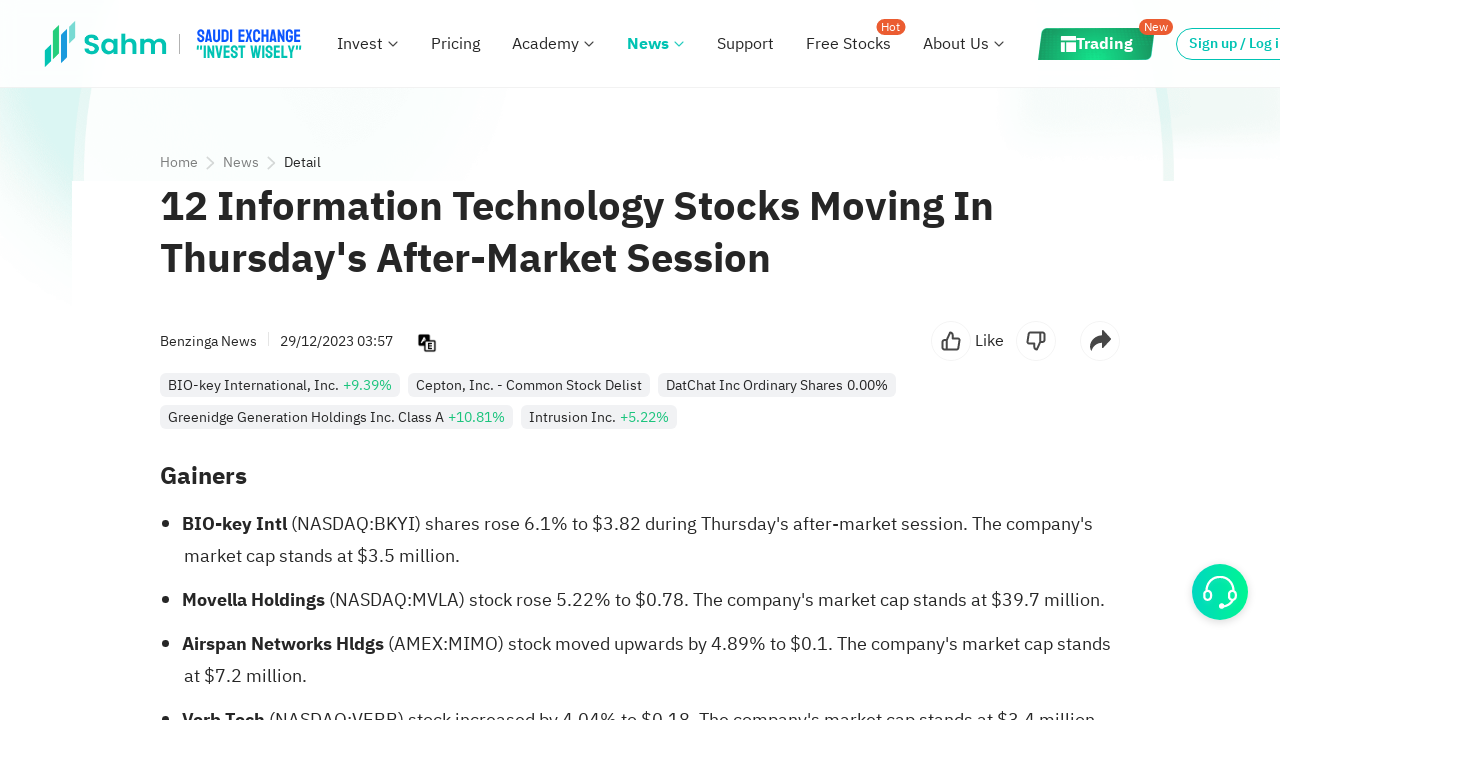

--- FILE ---
content_type: text/html; charset=utf-8
request_url: https://www.sahmcapital.com/news/content/12-information-technology-stocks-moving-in-thursdays-after-market-session-2023-12-29
body_size: 16573
content:
<!doctype html>
<html data-n-head-ssr itemscope itemtype="https://schema.org/WebPage" prefix="og:http://ogp.me/ns#" lang="en-us" dir="ltr" data-n-head="%7B%22itemscope%22:%7B%22ssr%22:true%7D,%22itemtype%22:%7B%22ssr%22:%22https://schema.org/WebPage%22%7D,%22prefix%22:%7B%22ssr%22:%22og:http://ogp.me/ns#%22%7D,%22lang%22:%7B%22ssr%22:%22en-us%22%7D,%22dir%22:%7B%22ssr%22:%22ltr%22%7D%7D">
  <head >
    <meta data-n-head="ssr" charset="utf-8"><meta data-n-head="ssr" name="viewport" content="width=device-width, initial-scale=1, maximum-scale=1, user-scalable=no, minimal-ui"><meta data-n-head="ssr" http-equiv="x-dns-prefetch-control" content="on"><meta data-n-head="ssr" http-equiv="X-UA-Compatible" content="IE=edge,chrome=1"><meta data-n-head="ssr" name="referrer" content="no-referrer-when-downgrade"><meta data-n-head="ssr" name="applicable-device" content="pc,mobile"><meta data-n-head="ssr" name="apple-touch-fullscreen" content="yes"><meta data-n-head="ssr" name="apple-mobile-web-app-capable" content="yes"><meta data-n-head="ssr" name="apple-mobile-web-app-status-bar-style" content="white"><meta data-n-head="ssr" name="format-detection" content="telephone=no,email=no,address=no"><meta data-n-head="ssr" name="facebook-domain-verification" content="2ygit3u5wgqskcqfibicm5c0f5v40s"><meta data-n-head="ssr" property="fb:app_id" content="356164108187185"><meta data-n-head="ssr" data-hid="sentry-trace" name="sentry-trace" content="8e81768b26f7459b96cf2262061454b1-b7764bda5e4a9a48-1"><meta data-n-head="ssr" data-hid="sentry-baggage" name="baggage" content="sentry-environment=prod,sentry-release=1765853701536,sentry-public_key=df2a75378c5e8275237ef462782a4da4,sentry-trace_id=8e81768b26f7459b96cf2262061454b1,sentry-sample_rate=1,sentry-transaction=GET%20%2Fnews%2Fcontent%2F12-information-technology-stocks-moving-in-thursdays-after-market-session-2023-12-29,sentry-sampled=true"><meta data-n-head="ssr" data-hid="description" name="description" content="Gainers BIO-key Intl (NASDAQ:BKYI) shares rose 6.1% to $3.82 during Thursday&#x27;s after-market session. The company&#x27;s market cap stands at $3.5 million. Movella Holdings (NASDAQ:MVLA) stock rose 5.22% to $0.78. The company&#x27;s market cap stands at $39...."><meta data-n-head="ssr" name="twitter:url" content="https://www.sahmcapital.com/news/content/12-information-technology-stocks-moving-in-thursdays-after-market-session-2023-12-29?lang=en_US&amp;ref=share" data-hid="twitter:url"><meta data-n-head="ssr" name="twitter:title" content="12 Information Technology Stocks Moving In Thursday&#x27;s After-Market Session" data-hid="twitter:title"><meta data-n-head="ssr" name="twitter:description" content="U.S. stocks, Saudi stocks, stock trading and investment platforms" data-hid="twitter:description"><meta data-n-head="ssr" name="twitter:image" content="https://cdn.benzinga.com/files/imagecache/250x187xUP/images/story/2023/movers_image_5.jpeg" data-hid="twitter:image"><meta data-n-head="ssr" name="twitter:site" content="Sahm" data-hid="twitter:site"><meta data-n-head="ssr" itemprop="name" content="12 Information Technology Stocks Moving In Thursday&#x27;s After-Market Session" data-hid="itemprop:name"><meta data-n-head="ssr" itemprop="headline" content="12 Information Technology Stocks Moving In Thursday&#x27;s After-Market Session" data-hid="itemprop:headline"><meta data-n-head="ssr" itemprop="description" content="U.S. stocks, Saudi stocks, stock trading and investment platforms" data-hid="itemprop:description"><meta data-n-head="ssr" itemprop="url" content="https://www.sahmcapital.com/news/content/12-information-technology-stocks-moving-in-thursdays-after-market-session-2023-12-29?lang=en_US&amp;ref=share" data-hid="itemprop:url"><meta data-n-head="ssr" itemprop="image" content="https://cdn.benzinga.com/files/imagecache/250x187xUP/images/story/2023/movers_image_5.jpeg" data-hid="itemprop:image"><meta data-n-head="ssr" itemprop="author" content="Sahm" data-hid="itemprop:author"><meta data-n-head="ssr" property="og:type" content="website" data-hid="og:type"><meta data-n-head="ssr" property="og:url" content="https://www.sahmcapital.com/news/content/12-information-technology-stocks-moving-in-thursdays-after-market-session-2023-12-29?lang=en_US&amp;ref=share" data-hid="og:url"><meta data-n-head="ssr" property="og:title" content="12 Information Technology Stocks Moving In Thursday&#x27;s After-Market Session" data-hid="og:title"><meta data-n-head="ssr" property="og:description" content="U.S. stocks, Saudi stocks, stock trading and investment platforms" data-hid="og:description"><meta data-n-head="ssr" property="og:image" content="https://cdn.benzinga.com/files/imagecache/250x187xUP/images/story/2023/movers_image_5.jpeg" data-hid="og:image"><meta data-n-head="ssr" property="og:site_name" content="Sahm" data-hid="og:site_name"><meta data-n-head="ssr" name="apple-mobile-web-app-title" content="Sahm" data-hid="apple-mobile-web-app-title"><title>12 Information Technology Stocks Moving In Thursday&#x27;s After-Market Session</title><base href="/"><link data-n-head="ssr" rel="shortcut icon" type="image/png" id="favicon" href="https://r.sahmcapital.com/fe/hs-sa-res/commons/images/img_logo_120x120.png"><link data-n-head="ssr" ref="preload" href="https://r.sahmcapital.com/fe/hs-sa-res/plugins/vant/2.12.37/vant.min.css" as="style" media="none" onload="if(media!=&#x27;all&#x27;)media=&#x27;all&#x27;; this.rel=&#x27;stylesheet&#x27;; this.onload=null;"><link data-n-head="ssr" rel="preconnect" crossorigin="anonymous" href="https://api.sahmcapital.com"><link data-n-head="ssr" rel="preconnect" crossorigin="anonymous" href="https://api2.sahmcapital.com"><link data-n-head="ssr" rel="preconnect" crossorigin="anonymous" href="https://r.sahmcapital.com"><link data-n-head="ssr" rel="preconnect" crossorigin="anonymous" href="https://static.sahmcapital.com"><link data-n-head="ssr" rel="preconnect" crossorigin="anonymous" href="https://www.facebook.com"><link data-n-head="ssr" rel="preconnect" crossorigin="anonymous" href="https://connect.facebook.net"><link data-n-head="ssr" rel="preconnect" crossorigin="anonymous" href="https://www.google.com"><link data-n-head="ssr" rel="preconnect" crossorigin="anonymous" href="https://www.googletagmanager.com"><link data-n-head="ssr" rel="preconnect" crossorigin="anonymous" href="https://www.google-analytics.com"><link data-n-head="ssr" rel="dns-prefetch" href="https://api.sahmcapital.com"><link data-n-head="ssr" rel="dns-prefetch" href="https://api2.sahmcapital.com"><link data-n-head="ssr" rel="dns-prefetch" href="https://r.sahmcapital.com"><link data-n-head="ssr" rel="dns-prefetch" href="https://static.sahmcapital.com"><link data-n-head="ssr" rel="dns-prefetch" href="https://n.sinaimg.cn"><link data-n-head="ssr" rel="dns-prefetch" href="https://www.facebook.com"><link data-n-head="ssr" rel="dns-prefetch" href="https://connect.facebook.net"><link data-n-head="ssr" rel="dns-prefetch" href="https://www.google.com"><link data-n-head="ssr" rel="dns-prefetch" href="https://www.googletagmanager.com"><link data-n-head="ssr" rel="dns-prefetch" href="https://www.google-analytics.com"><link data-n-head="ssr" rel="stylesheet" href="https://r.sahmcapital.com/fe/hs-sa-res/plugins/vant/2.12.37/vant.min.css" data-hid="vant-style" media="none" onload="this.media=&#x27;all&#x27;;"><link data-n-head="ssr" rel="stylesheet" href="https://r.sahmcapital.com/fe/hs-sa-res/commons/style/css/ibm-plex-sans-arabic.css?v=231023"><link data-n-head="ssr" href="https://www.sahmcapital.com/news/content/12-information-technology-stocks-moving-in-thursdays-after-market-session-2023-12-29" rel="alternate" hreflang="x-default" data-hid="link:alternate:x-default"><link data-n-head="ssr" href="https://www.sahmcapital.com/news/content/12-information-technology-stocks-moving-in-thursdays-after-market-session-2023-12-29" rel="alternate" hreflang="en-sa" data-hid="link:alternate:en-sa"><link data-n-head="ssr" href="https://www.sahmcapital.com/ar-sa/news/content/12-information-technology-stocks-moving-in-thursdays-after-market-session-2023-12-29" rel="alternate" hreflang="ar-sa" data-hid="link:alternate:ar-sa"><link data-n-head="ssr" href="hssahm://%7B%22_app_redirect%22%3A%7B%22redirectType%22%3A1%2C%22redirectValue%22%3A%7B%22url%22%3A%22https%3A%2F%2Fwww.sahmcapital.com%2Fnews%2Fcontent%2F12-information-technology-stocks-moving-in-thursdays-after-market-session-2023-12-29%3Flang%3Den_US%26ref%3Dshare%22%7D%7D%7D" rel="alternate" data-hid="link:alternate:seo-launch-app"><link data-n-head="ssr" href="https://www.sahmcapital.com/news/content/12-information-technology-stocks-moving-in-thursdays-after-market-session-2023-12-29" rel="canonical" data-hid="link:canonical"><link data-n-head="ssr" rel="stylesheet" href="https://r.sahmcapital.com/fe/hs-sa-res/commons/style/editor.public.min.css?v=1767494934180"><script data-n-head="ssr" data-hid="rem" type="text/javascript" charset="utf-8">!function(e,t){function n(){const e=i.getBoundingClientRect?i.getBoundingClientRect().width:i.clientWidth,t=Math.min(e,i.clientWidth);if(t<768){const e=t/(750/20);i.style.fontSize=e+"px"}else i.style.fontSize="20px"}var i=t.documentElement,d=e.devicePixelRatio||1;if(n(),e.addEventListener("resize",n),e.addEventListener("pageshow",function(e){e.persisted&&n()}),d>=2){const e=t.createElement("body"),n=t.createElement("div");n.style.border=".5px solid transparent",e.appendChild(n),i.appendChild(e),1===n.offsetHeight&&i.classList.add("hairlines"),i.removeChild(e)}}(window,document);</script><script data-n-head="ssr" type="text/javascript" charset="utf-8">_linkedin_partner_id = "6477388";window._linkedin_data_partner_ids = window._linkedin_data_partner_ids || [];window._linkedin_data_partner_ids.push(_linkedin_partner_id);(function(l) {if (!l){window.lintrk = function(a,b){window.lintrk.q.push([a,b])};window.lintrk.q=[]}var s = document.getElementsByTagName("script")[0];var b = document.createElement("script");b.type = "text/javascript";b.defer = true;b.crossorigin = 'anonymous';b.src = "https://snap.licdn.com/li.lms-analytics/insight.min.js";s.parentNode.insertBefore(b, s);})(window.lintrk);</script><script data-n-head="ssr" data-hid="gtm-script">if(!window._gtm_init){window._gtm_init=1;(function(w,n,d,m,e,p){w[d]=(w[d]==1||n[d]=='yes'||n[d]==1||n[m]==1||(w[e]&&w[e][p]&&w[e][p]()))?1:0})(window,navigator,'doNotTrack','msDoNotTrack','external','msTrackingProtectionEnabled');(function(w,d,s,l,x,y){w[x]={};w._gtm_inject=function(i){if(w.doNotTrack||w[x][i])return;w[x][i]=1;w[l]=w[l]||[];w[l].push({'gtm.start':new Date().getTime(),event:'gtm.js'});var f=d.getElementsByTagName(s)[0],j=d.createElement(s);j.async=true;j.src='https://www.googletagmanager.com/gtm.js?id='+i;f.parentNode.insertBefore(j,f);};w[y]('GTM-NSBWW7TR')})(window,document,'script','dataLayer','_gtm_ids','_gtm_inject')}</script><script data-n-head="ssr" type="application/ld+json" data-hid="script:seo">{"@type":"NewsArticle","image":["https://cdn.benzinga.com/files/imagecache/250x187xUP/images/story/2023/movers_image_5.jpeg","https://cdn.benzinga.com/files/imagecache/1024x768xUP/images/story/2023/movers_image_5.jpeg"],"@context":"https://schema.org","headline":"12 Information Technology Stocks Moving In Thursday's After-Market Session","publisher":[{"url":"https://www.benzinga.com","name":"Benzinga News","@type":"Organization"}],"dateModified":"2023-12-29 06:57:10 +03:00","datePublished":"2023-12-29 06:57:01 +03:00"}</script><script data-n-head="ssr" type="application/ld+json" data-hid="script:launch-app">{"@context":"http://schema.org","@type":"WebPage","@id":"https://www.sahmcapital.com/news/content/12-information-technology-stocks-moving-in-thursdays-after-market-session-2023-12-29?lang=en_US&ref=share","potentialAction":{"@type":"ViewAction","target":"hssahm://%7B%22_app_redirect%22%3A%7B%22redirectType%22%3A1%2C%22redirectValue%22%3A%7B%22url%22%3A%22https%3A%2F%2Fwww.sahmcapital.com%2Fnews%2Fcontent%2F12-information-technology-stocks-moving-in-thursdays-after-market-session-2023-12-29%3Flang%3Den_US%26ref%3Dshare%22%7D%7D%7D"}}</script><link crossorigin="anonymous" rel="stylesheet" href="https://r.sahmcapital.com/fe/hs-sa-web-nuxt-www-alsahm/css/chunk-hstui.1d0e6e6.css"><link crossorigin="anonymous" rel="stylesheet" href="https://r.sahmcapital.com/fe/hs-sa-web-nuxt-www-alsahm/css/app.566b4cb.css"><link crossorigin="anonymous" rel="stylesheet" href="https://r.sahmcapital.com/fe/hs-sa-web-nuxt-www-alsahm/css/components/common-mobile-dialog.19e8327.css"><link crossorigin="anonymous" rel="stylesheet" href="https://r.sahmcapital.com/fe/hs-sa-web-nuxt-www-alsahm/css/pages/news/content/_id.f027ce7.css"><link crossorigin="anonymous" rel="stylesheet" href="https://r.sahmcapital.com/fe/hs-sa-web-nuxt-www-alsahm/css/chunk-video-player.f198437.css"><link crossorigin="anonymous" rel="stylesheet" href="https://r.sahmcapital.com/fe/hs-sa-web-nuxt-www-alsahm/css/215.22ccc16.css"><link crossorigin="anonymous" rel="stylesheet" href="https://r.sahmcapital.com/fe/hs-sa-web-nuxt-www-alsahm/css/214.ae27526.css">
  </head>
  <body >
    <noscript data-n-head="ssr" data-hid="gtm-noscript" data-pbody="true"><iframe src="https://www.googletagmanager.com/ns.html?id=GTM-NSBWW7TR&" height="0" width="0" style="display:none;visibility:hidden" title="gtm"></iframe></noscript><div data-server-rendered="true" id="__nuxt"><div id="__layout"><div id="app"><header id="common-header" data-sticky="" data-v-05187fb4><div class="page-header" data-v-05187fb4><div class="page-header-side" data-v-05187fb4><div class="header-left" data-v-2f1bcc9f data-v-05187fb4><div class="header-left-logo" data-v-2f1bcc9f><a href="/" data-btn-name="Logo" class="header-left-logo__link" data-v-2f1bcc9f><img src="https://r.sahmcapital.com/fe/hs-sa-web-nuxt-www-alsahm/img/logo.456360b.png" alt="Sahm" data-btn-name="Logo" data-v-2f1bcc9f></a> <div class="logo-brand" data-v-2f1bcc9f><img src="https://r.sahmcapital.com/fe/hs-sa-web-nuxt-www-alsahm/img/logo-brand-ar.6aef008.png" alt="Sahm" data-btn-name="Logo" style="display:none;" data-v-2f1bcc9f> <img src="https://r.sahmcapital.com/fe/hs-sa-web-nuxt-www-alsahm/img/logo-brand.cbf431e.png" alt="Sahm" data-btn-name="Logo" style="display:;" data-v-2f1bcc9f></div></div> <nav class="header-left-nav" data-v-2f1bcc9f><div class="dropdown nav-item" data-v-5cd7fe26 data-v-2f1bcc9f><a href="/invest" title="Invest" data-btn-name="Invest" target="_self" class="dropdown-text" data-v-5cd7fe26>
      Invest
    </a> <div class="icon-wrap" data-v-5cd7fe26><div class="dropdown-icon" data-v-5cd7fe26></div></div> <!----> <ul class="menu" style="display:;" data-v-5cd7fe26><li class="menu-item" data-v-5cd7fe26><div data-v-5cd7fe26><a href="javascript:void(0);" title="Saudi Market" data-btn-name="Saudi" ondragstart="return false" class="dropdown-menu-item dropdown-menu-item-title dropdown-menu-item--disabled dropdown-menu-item-size--normal" data-v-63eecc5b data-v-5cd7fe26>Saudi Market</a> <i class="divider" data-v-5cd7fe26></i> <ul data-v-5cd7fe26><li data-v-5cd7fe26><a href="/invest/saudi-stocks" title="Stocks" data-btn-name="Saudi_Stocks" class="dropdown-menu-item dropdown-menu-item--enabled dropdown-menu-item-size--normal" data-v-63eecc5b data-v-5cd7fe26>Stocks</a></li><li data-v-5cd7fe26><a href="/invest/saudi-etfs" title="ETFs" data-btn-name="Saudi_ETFs" class="dropdown-menu-item dropdown-menu-item--enabled dropdown-menu-item-size--normal" data-v-63eecc5b data-v-5cd7fe26>ETFs</a></li><li data-v-5cd7fe26><a href="/invest/saudi-reits" title="REITs" data-btn-name="Saudi_Reits" class="dropdown-menu-item dropdown-menu-item--enabled dropdown-menu-item-size--normal" data-v-63eecc5b data-v-5cd7fe26>REITs</a></li></ul></div></li><li class="menu-item" data-v-5cd7fe26><div data-v-5cd7fe26><a href="javascript:void(0);" title="U.S. Market" data-btn-name="US" ondragstart="return false" class="dropdown-menu-item dropdown-menu-item-title dropdown-menu-item--disabled dropdown-menu-item-size--normal" data-v-63eecc5b data-v-5cd7fe26>U.S. Market</a> <i class="divider" data-v-5cd7fe26></i> <ul data-v-5cd7fe26><li data-v-5cd7fe26><a href="/invest/us-stocks" title="Stocks" data-btn-name="US_Stocks" class="dropdown-menu-item dropdown-menu-item--enabled dropdown-menu-item-size--normal" data-v-63eecc5b data-v-5cd7fe26>Stocks</a></li><li data-v-5cd7fe26><a href="/invest/us-etfs" title="ETFs" data-btn-name="US_ETFs" class="dropdown-menu-item dropdown-menu-item--enabled dropdown-menu-item-size--normal" data-v-63eecc5b data-v-5cd7fe26>ETFs</a></li><li data-v-5cd7fe26><a href="/invest/us-options" title="Options" data-btn-name="US_Options" class="dropdown-menu-item dropdown-menu-item--enabled dropdown-menu-item-size--normal" data-v-63eecc5b data-v-5cd7fe26>Options</a></li><li data-v-5cd7fe26><a href="/invest/us-warrants" title="Warrants" data-btn-name="US_Warrants" class="dropdown-menu-item dropdown-menu-item--enabled dropdown-menu-item-size--normal" data-v-63eecc5b data-v-5cd7fe26>Warrants</a></li><li data-v-5cd7fe26><a href="/invest/us-otc" title="OTC" data-btn-name="US_OTC" class="dropdown-menu-item dropdown-menu-item--enabled dropdown-menu-item-size--normal" data-v-63eecc5b data-v-5cd7fe26>OTC</a></li></ul></div></li><li class="menu-item" data-v-5cd7fe26><div data-v-5cd7fe26><a href="javascript:void(0);" title="More" data-btn-name="More" ondragstart="return false" class="dropdown-menu-item dropdown-menu-item-title dropdown-menu-item--disabled dropdown-menu-item-size--normal" data-v-63eecc5b data-v-5cd7fe26>More</a> <i class="divider" data-v-5cd7fe26></i> <ul data-v-5cd7fe26><li data-v-5cd7fe26><a href="/invest" title="Overview" data-btn-name="Overview" class="dropdown-menu-item dropdown-menu-item--enabled dropdown-menu-item-size--normal" data-v-63eecc5b data-v-5cd7fe26>Overview</a></li></ul></div></li></ul></div><div class="dropdown nav-item" data-v-5cd7fe26 data-v-2f1bcc9f><a href="/pricing" title="Pricing" data-btn-name="Pricing" target="_self" class="dropdown-text" data-v-5cd7fe26>
      Pricing
    </a> <!----> <!----> <ul class="menu" style="display:none;" data-v-5cd7fe26></ul></div><div class="dropdown nav-item nav-item-education" data-v-5cd7fe26 data-v-2f1bcc9f><a href="/education" title="Academy" data-btn-name="Education" target="_self" class="dropdown-text" data-v-5cd7fe26>
      Academy
    </a> <div class="icon-wrap" data-v-5cd7fe26><div class="dropdown-icon" data-v-5cd7fe26></div></div> <!----> <ul class="menu" style="display:none;" data-v-5cd7fe26></ul></div><div class="dropdown dropdown--active nav-item" data-v-5cd7fe26 data-v-2f1bcc9f><a href="/news" title="News" data-btn-name="News" target="_self" class="dropdown-text" data-v-5cd7fe26>
      News
    </a> <div class="icon-wrap" data-v-5cd7fe26><div class="dropdown-icon" data-v-5cd7fe26></div></div> <!----> <ul class="menu" style="display:;" data-v-5cd7fe26><li class="menu-item" data-v-5cd7fe26><div data-v-5cd7fe26><a href="/news" title="News" data-btn-name="News" class="dropdown-menu-item dropdown-menu-item-title dropdown-menu-item--enabled dropdown-menu-item-size--normal" data-v-63eecc5b data-v-5cd7fe26>News</a> <i class="divider" data-v-5cd7fe26></i> <ul data-v-5cd7fe26><li data-v-5cd7fe26><a href="/news/saudi" title="Saudi Arabia News" data-btn-name="News_Saudi_Arabia" class="dropdown-menu-item dropdown-menu-item--enabled dropdown-menu-item-size--normal" data-v-63eecc5b data-v-5cd7fe26>Saudi Arabia News</a></li><li data-v-5cd7fe26><a href="/news/us" title="U.S. News" data-btn-name="News_US" class="dropdown-menu-item dropdown-menu-item--enabled dropdown-menu-item-size--normal" data-v-63eecc5b data-v-5cd7fe26>U.S. News</a></li></ul></div></li></ul></div><div class="dropdown nav-item" data-v-5cd7fe26 data-v-2f1bcc9f><a href="/support" title="Support" data-btn-name="Support" target="_self" class="dropdown-text" data-v-5cd7fe26>
      Support
    </a> <!----> <!----> <ul class="menu" style="display:none;" data-v-5cd7fe26></ul></div><div class="dropdown nav-item" data-v-5cd7fe26 data-v-2f1bcc9f><a href="/activity/seed?theme=0" title="Free Stocks" data-btn-name="Activity" target="_self" class="dropdown-text" data-v-5cd7fe26>
      Free Stocks
    </a> <!----> <div class="dropdown-badge" data-v-5cd7fe26>Hot</div> <ul class="menu" style="display:none;" data-v-5cd7fe26></ul></div><div class="dropdown nav-item" data-v-5cd7fe26 data-v-2f1bcc9f><a href="/about" title="About Us" data-btn-name="About_Us" target="_self" class="dropdown-text" data-v-5cd7fe26>
      About Us
    </a> <div class="icon-wrap" data-v-5cd7fe26><div class="dropdown-icon" data-v-5cd7fe26></div></div> <!----> <ul class="menu" style="display:;" data-v-5cd7fe26><li class="menu-item" data-v-5cd7fe26><div data-v-5cd7fe26><a href="/about" title="About Us" class="dropdown-menu-item dropdown-menu-item-title dropdown-menu-item--enabled dropdown-menu-item-size--normal" data-v-63eecc5b data-v-5cd7fe26>About Us</a> <i class="divider" data-v-5cd7fe26></i> <ul data-v-5cd7fe26><li data-v-5cd7fe26><a href="/about" title="About Us" data-btn-name="About_Us" class="dropdown-menu-item dropdown-menu-item--enabled dropdown-menu-item-size--normal" data-v-63eecc5b data-v-5cd7fe26>About Us</a></li><li data-v-5cd7fe26><a href="/company-news/list" title="Company News" data-btn-name="Company_News_List" target="_blank" class="dropdown-menu-item dropdown-menu-item--enabled dropdown-menu-item-size--normal" data-v-63eecc5b data-v-5cd7fe26>Company News</a></li><li data-v-5cd7fe26><a href="/about#contact-us" title="Contact Us" data-btn-name="Contact_Us" class="dropdown-menu-item dropdown-menu-item--enabled dropdown-menu-item-size--normal" data-v-63eecc5b data-v-5cd7fe26>Contact Us</a></li></ul></div></li></ul></div><div class="dropdown nav-item" data-v-5cd7fe26 data-v-2f1bcc9f><a href="https://app.sahmcapital.com" title="Trading" data-btn-name="Trading" target="_blank" class="dropdown-text trading" data-v-5cd7fe26><p data-v-5cd7fe26><span data-v-5cd7fe26>
          Trading
        </span></p></a> <!----> <div class="dropdown-badge" data-v-5cd7fe26>New</div> <ul class="menu" style="display:none;" data-v-5cd7fe26></ul></div></nav></div> <div class="header-right" data-v-23e3d1f6 data-v-05187fb4><div class="header-right__bottom" data-v-23e3d1f6><div class="head-mine-box" style="display:none;" data-v-23e3d1f6><div class="head-mine-box__icon" data-v-23e3d1f6></div> <div class="rightnav-mine" data-v-3c8bf546 data-v-23e3d1f6><div class="mine" data-v-3c8bf546><span class="mine-title" data-v-3c8bf546>Sahm ID</span> <div class="mine-val" data-v-3c8bf546>
      
    </div></div> <div class="divider" data-v-3c8bf546></div> <section class="option" data-v-3c8bf546><div data-btn-name="My_Account" class="option-item" data-v-3c8bf546><i data-btn-name="My_Account" class="icon-account" data-v-3c8bf546></i> <a data-btn-name="My_Account" class="option-item_name" data-v-3c8bf546>My Account
      </a></div> <!----> <div class="option-item" data-v-3c8bf546><i class="icon-quit" data-v-3c8bf546></i> <div data-btn-name="Logout" class="option-item_name" data-v-3c8bf546>
        Log Out
      </div></div></section></div></div> <a data-btn-name="Sign_Up_Or_Log_In" class="header-right__bottom___login" style="display:;" data-v-23e3d1f6>Sign up / Log in</a> <a href="https://www.sahmcapital.com/fin/openaccount/step-10002?_app_fullScreen=y&amp;_app_loading=y1&amp;_t=1&amp;sceneFrom=SahmWebsite_topBar_openAccount&amp;lang=en-US" data-btn-name="Open_Account" class="header-right__bottom___openAct min-width-hidden-open-btn" style="display:;" data-v-23e3d1f6>Open Account</a> <div class="divider" data-v-23e3d1f6></div> <a href="/ar-sa/news/content/12-information-technology-stocks-moving-in-thursdays-after-market-session-2023-12-29" data-btn-name="Switch_Lang" class="switch-lang-wrapper" data-v-23e3d1f6><span data-btn-name="Switch_Lang" class="lang-desc" data-v-23e3d1f6>العربية</span> <i data-btn-name="Switch_Lang" class="icon-lang-sa" data-v-23e3d1f6></i></a> <a href="/en-us/download" data-btn-name="Download" class="header-right__bottom___icon" data-v-23e3d1f6><i data-btn-name="Download" class="icon-download" data-v-23e3d1f6></i></a></div> <section class="hs-lr-adapt" data-v-23e3d1f6><a href="https://www.sahmcapital.com/fin/openaccount/step-10002?_app_fullScreen=y&amp;_app_loading=y1&amp;_t=1&amp;sceneFrom=SahmWebsite_topBar_openAccount&amp;lang=en-US" target="_blank" data-btn-name="Open_Account" class="header-right__open_acct_btn" data-v-23e3d1f6>
      Open Account
    </a><aside style="width:20px;height:0px;"></aside></section> <div class="header-right__menu" data-v-23e3d1f6></div></div></div></div> <div id="more-menu" style="display:none;" data-v-2f2fce14 data-v-05187fb4><div class="header-overlay" data-v-2f2fce14></div> <div class="header-popup header-popup--right" data-v-2f2fce14><div class="header-popup__hd" data-v-2f2fce14><div class="header-logo" data-v-2f2fce14><a data-btn-name="Logo" href="/" class="header-logo__link" data-v-2f2fce14><img src="https://r.sahmcapital.com/fe/hs-sa-web-nuxt-www-alsahm/img/logo.456360b.png" alt="Sahm" data-btn-name="Logo" data-v-2f2fce14></a></div> <section data-v-2f2fce14><div class="header-popup__lang" data-v-2f2fce14><a href="/ar-sa/news/content/12-information-technology-stocks-moving-in-thursdays-after-market-session-2023-12-29" data-btn-name="Switch_Lang" data-v-2f2fce14>
            العربية
          </a></div> <a href="javascript:;" class="header-popup__hd--close" data-v-2f2fce14><img src="[data-uri]" alt="close" data-v-2f2fce14></a></section></div> <ul class="header-popup__bd" data-v-2f2fce14><li data-btn-name="My_Account" class="header-popup__item" style="display:none;" data-v-2f2fce14><a data-btn-name="My_Account" class="menu-item" data-v-2f2fce14>
          My Account
        </a></li> <li data-btn-name="Register_Tadawul" class="header-popup__item" style="display:none;" data-v-2f2fce14><a data-btn-name="Register_Tadawul" class="menu-item" data-v-2f2fce14>
          Register-Tadawul
        </a></li> <li class="header-popup__item header-popup__hidden invest" style="display:;" data-v-2f2fce14><a href="javascript:void(0);" alt="Invest" data-btn-name="Invest" class="menu-item" data-v-2f2fce14><span data-btn-name="Invest" class="nav-name" data-v-2f2fce14>Invest
              <!----></span> <span class="i i-up" data-v-2f2fce14></span></a> <nav class="header-nav--ph off" data-v-2f2fce14><div class="header-nav--ph__child" data-v-2f2fce14><a href="/invest" data-btn-name="Overview" class="header-nav__link" data-v-2f2fce14><span data-btn-name="Overview" class="nav-name" data-v-2f2fce14>Overview
                  <!----></span></a></div><div class="header-nav--ph__child" data-v-2f2fce14><a href="/invest/saudi-stocks" data-btn-name="Saudi_Stocks" class="header-nav__link" data-v-2f2fce14><span data-btn-name="Saudi_Stocks" class="nav-name" data-v-2f2fce14>Saudi Stocks
                  <!----></span></a></div><div class="header-nav--ph__child" data-v-2f2fce14><a href="/invest/saudi-etfs" data-btn-name="Saudi_ETFs" class="header-nav__link" data-v-2f2fce14><span data-btn-name="Saudi_ETFs" class="nav-name" data-v-2f2fce14>Saudi ETFs
                  <!----></span></a></div><div class="header-nav--ph__child" data-v-2f2fce14><a href="/invest/saudi-reits" data-btn-name="Saudi_REITs" class="header-nav__link" data-v-2f2fce14><span data-btn-name="Saudi_REITs" class="nav-name" data-v-2f2fce14>Saudi REITs
                  <!----></span></a></div><div class="header-nav--ph__child" data-v-2f2fce14><a href="/invest/us-stocks" data-btn-name="US_Stocks" class="header-nav__link" data-v-2f2fce14><span data-btn-name="US_Stocks" class="nav-name" data-v-2f2fce14>U.S. Stocks
                  <!----></span></a></div><div class="header-nav--ph__child" data-v-2f2fce14><a href="/invest/us-etfs" data-btn-name="US_ETFs" class="header-nav__link" data-v-2f2fce14><span data-btn-name="US_ETFs" class="nav-name" data-v-2f2fce14>U.S. ETFs
                  <!----></span></a></div><div class="header-nav--ph__child" data-v-2f2fce14><a href="/invest/us-options" data-btn-name="US_Options" class="header-nav__link" data-v-2f2fce14><span data-btn-name="US_Options" class="nav-name" data-v-2f2fce14>U.S. Options
                  <!----></span></a></div><div class="header-nav--ph__child" data-v-2f2fce14><a href="/invest/us-warrants" data-btn-name="US_Warrants" class="header-nav__link" data-v-2f2fce14><span data-btn-name="US_Warrants" class="nav-name" data-v-2f2fce14>U.S. Warrants
                  <!----></span></a></div><div class="header-nav--ph__child" data-v-2f2fce14><a href="/invest/us-otc" data-btn-name="US_OTC" class="header-nav__link" data-v-2f2fce14><span data-btn-name="US_OTC" class="nav-name" data-v-2f2fce14>U.S. OTC
                  <!----></span></a></div></nav></li><li class="header-popup__item header-popup__hidden" style="display:;" data-v-2f2fce14><a href="/pricing" alt="Pricing" data-btn-name="Pricing" class="menu-item" data-v-2f2fce14><span data-btn-name="Pricing" class="nav-name" data-v-2f2fce14>Pricing
            <!----></span></a></li><li class="header-popup__item header-popup__hidden college" style="display:;" data-v-2f2fce14><a href="javascript:void(0);" alt="Academy" data-btn-name="Education" class="menu-item" data-v-2f2fce14><span data-btn-name="Education" class="nav-name" data-v-2f2fce14>Academy
              <!----></span> <span class="i i-up" data-v-2f2fce14></span></a> <nav class="header-nav--ph off" data-v-2f2fce14><div class="header-nav--ph__child" data-v-2f2fce14><a href="/education" data-btn-name="Education" class="header-nav__link" data-v-2f2fce14><span data-btn-name="Education" class="nav-name" data-v-2f2fce14>Academy
                  <!----></span></a></div></nav></li><li class="header-popup__item active header-popup__hidden news" style="display:;" data-v-2f2fce14><a href="javascript:void(0);" alt="News" data-btn-name="News" class="menu-item" data-v-2f2fce14><span data-btn-name="News" class="nav-name" data-v-2f2fce14>News
              <!----></span> <span class="i i-up" data-v-2f2fce14></span></a> <nav class="header-nav--ph off" data-v-2f2fce14><div class="header-nav--ph__child" data-v-2f2fce14><a href="/news" data-btn-name="News" class="header-nav__link active" data-v-2f2fce14><span data-btn-name="News" class="nav-name" data-v-2f2fce14>News
                  <!----></span></a></div><div class="header-nav--ph__child" data-v-2f2fce14><a href="/news/saudi" data-btn-name="News_Saudi_Arabia" class="header-nav__link" data-v-2f2fce14><span data-btn-name="News_Saudi_Arabia" class="nav-name" data-v-2f2fce14>Saudi Arabia News
                  <!----></span></a></div><div class="header-nav--ph__child" data-v-2f2fce14><a href="/news/us" data-btn-name="News_US" class="header-nav__link" data-v-2f2fce14><span data-btn-name="News_US" class="nav-name" data-v-2f2fce14>U.S. News
                  <!----></span></a></div></nav></li><li class="header-popup__item header-popup__hidden" style="display:;" data-v-2f2fce14><a href="/support" alt="Support" data-btn-name="Support" class="menu-item" data-v-2f2fce14><span data-btn-name="Support" class="nav-name" data-v-2f2fce14>Support
            <!----></span></a></li><li class="header-popup__item header-popup__hidden" style="display:;" data-v-2f2fce14><a href="/activity/seed" alt="Free Stocks" data-btn-name="Activity" class="menu-item" data-v-2f2fce14><span data-btn-name="Activity" class="nav-name" data-v-2f2fce14>Free Stocks
            <span class="badge" data-v-2f2fce14>Hot</span></span></a></li><li class="header-popup__item header-popup__hidden" style="display:;" data-v-2f2fce14><a href="javascript:void(0);" alt="About Us" data-btn-name="About_Us" class="menu-item" data-v-2f2fce14><span data-btn-name="About_Us" class="nav-name" data-v-2f2fce14>About Us
              <!----></span> <span class="i i-up" data-v-2f2fce14></span></a> <nav class="header-nav--ph off" data-v-2f2fce14><div class="header-nav--ph__child" data-v-2f2fce14><a href="/about" class="header-nav__link" data-v-2f2fce14><span class="nav-name" data-v-2f2fce14>About Us
                  <!----></span></a></div><div class="header-nav--ph__child" data-v-2f2fce14><a href="/company-news/list" data-btn-name="Company_News_List" class="header-nav__link" data-v-2f2fce14><span data-btn-name="Company_News_List" class="nav-name" data-v-2f2fce14>Company News
                  <!----></span></a></div><div class="header-nav--ph__child" data-v-2f2fce14><a href="/about#contact-us" data-btn-name="Contact_Us" class="header-nav__link" data-v-2f2fce14><span data-btn-name="Contact_Us" class="nav-name" data-v-2f2fce14>Contact Us
                  <!----></span></a></div></nav></li> <li class="header-popup__item" data-v-2f2fce14><!----></li></ul> <footer class="header-popup__item header-popup__sticky" data-v-2f2fce14><a href="/download" alt="Download" class="header-popup__btn header-popup__download" data-v-2f2fce14>Download</a></footer></div> <div class="dialog" style="display:none;" data-v-79db3651 data-v-2f2fce14><div class="mask" data-v-79db3651></div> <div class="content" data-v-79db3651><p class="text" data-v-79db3651>
      Please use a PC Browser to access Register-Tadawul
    </p> <div class="bottom" data-v-79db3651><div class="btn btn-type__default" data-v-79db3651>
        Get It
      </div></div></div></div></div></header> <div class="content root van-pull-refresh hs-sa-pull-refresh" data-v-fed85056><div class="van-pull-refresh__track" style="transition-duration:0ms;transform:;"><div class="van-pull-refresh__head"></div><nav class="PageBreadcrumb" data-v-5e18f77a data-v-fed85056><ol data-v-5e18f77a><li class="PageBreadcrumb-link" data-v-5e18f77a><a href="/" data-v-5e18f77a>Home</a></li><li class="PageBreadcrumb-link" data-v-5e18f77a><a href="/news" data-v-5e18f77a>News</a></li><li class="PageBreadcrumb-link" data-v-5e18f77a><span class="text-title" data-v-5e18f77a>Detail</span></li></ol></nav> <div class="back-ground en-us" data-v-fed85056><div class="main-wrap" data-v-fed85056><!----> <div class="top-video-wrap" data-v-fed85056><!----></div> <div class="head" data-v-fed85056><p class="abstract ltr" data-v-fed85056>12 Information Technology Stocks Moving In Thursday's After-Market Session</p> <div class="from ltr" data-v-fed85056><aside class="from-left" data-v-fed85056><div class="content-info" data-v-fed85056><div class="content-group-1" data-v-fed85056><!----> <span data-v-fed85056>Benzinga News</span> <span class="news-break" data-v-fed85056></span> <span class="visible-hidden" data-v-fed85056>29/12/2023 06:57</span></div> <!----> <!----></div> <div class="mark ltr" data-v-fed85056><span class="ltr lang-mobile" data-v-fed85056>
                العربية
              </span> <div class="language" data-v-fed85056></div></div></aside> <div class="share-root" data-v-a74f4fac data-v-fed85056><section class="share-desktop" data-v-a74f4fac><span class="operate-item c-stamp" data-v-a74f4fac><a href="javascript:void(0);" class="icon-base icon-like" data-v-a74f4fac></a> <strong class="count" data-v-a74f4fac>Like</strong></span> <span class="operate-item icon-base icon-unlike" data-v-a74f4fac></span> <div class="operate-item share-inner" data-v-a74f4fac><span class="icon-base icon-share" data-v-a74f4fac></span> <div class="share-inner-popup" data-v-a74f4fac><a href="https://www.facebook.com/sharer/sharer.php?t=12%20Information%20Technology%20Stocks%20Moving%20In%20Thursday's%20After-Market%20Session&amp;u=https%3A%2F%2Fwww.sahmcapital.com%2Fnews%2Fcontent%2F12-information-technology-stocks-moving-in-thursdays-after-market-session-2023-12-29%3FpageFrom%3D4%26_pid%3Dcms_fb%26_scnl%3D1110620" class="share-item" data-v-a74f4fac><span class="icon-social i-facebook2" data-v-a74f4fac></span> <strong data-v-a74f4fac>Facebook</strong></a> <a href="https://twitter.com/share?text=12%20Information%20Technology%20Stocks%20Moving%20In%20Thursday's%20After-Market%20Session&amp;url=https%3A%2F%2Fwww.sahmcapital.com%2Fnews%2Fcontent%2F12-information-technology-stocks-moving-in-thursdays-after-market-session-2023-12-29%3FpageFrom%3D5%26_pid%3Dcms_twitter%26_scnl%3D1110619" class="share-item" data-v-a74f4fac><span class="icon-social i-twitter2" data-v-a74f4fac></span> <strong data-v-a74f4fac>Twitter</strong></a> <a href="mailto:?cc=&amp;subject=12%20Information%20Technology%20Stocks%20Moving%20In%20Thursday's%20After-Market%20Session&amp;body=https%3A%2F%2Fwww.sahmcapital.com%2Fnews%2Fcontent%2F12-information-technology-stocks-moving-in-thursdays-after-market-session-2023-12-29%3FpageFrom%3D7%26_pid%3Dcms_others%26_scnl%3D1110621" class="share-item" data-v-a74f4fac><span class="icon-social i-mail" data-v-a74f4fac></span> <strong data-v-a74f4fac>Email</strong></a> <a href="https://www.sahmcapital.com/news/content/12-information-technology-stocks-moving-in-thursdays-after-market-session-2023-12-29?pageFrom=6&amp;_pid=cms_others&amp;_scnl=1110621" class="share-item" data-v-a74f4fac><span class="icon-social i-link" data-v-a74f4fac></span> <strong data-v-a74f4fac>Link</strong></a></div></div></section> <div class="share-popup hs-popup hs-popup--bottom hs-popup--round hs-popup--safe-area-inset-bottom" style="display:none;" data-v-7b7d9764 data-v-a74f4fac><p class="title" data-v-7b7d9764>
    Share
  </p> <div class="share-inner" data-v-7b7d9764><a href="https://www.facebook.com/sharer/sharer.php?t=12%20Information%20Technology%20Stocks%20Moving%20In%20Thursday's%20After-Market%20Session&amp;u=https%3A%2F%2Fwww.sahmcapital.com%2Fnews%2Fcontent%2F12-information-technology-stocks-moving-in-thursdays-after-market-session-2023-12-29%3FpageFrom%3D4%26_pid%3Dcms_fb%26_scnl%3D1110620" class="share-item" data-v-7b7d9764><svg aria-hidden="true" class="m-icon svg-icon" data-v-0dfc9422 data-v-7b7d9764><use href="#icon-icon_facebook1" fill="#008d46" data-v-0dfc9422></use></svg> <strong data-v-7b7d9764>Facebook</strong></a> <a href="https://twitter.com/share?text=12%20Information%20Technology%20Stocks%20Moving%20In%20Thursday's%20After-Market%20Session&amp;url=https%3A%2F%2Fwww.sahmcapital.com%2Fnews%2Fcontent%2F12-information-technology-stocks-moving-in-thursdays-after-market-session-2023-12-29%3FpageFrom%3D5%26_pid%3Dcms_twitter%26_scnl%3D1110619" class="share-item" data-v-7b7d9764><svg aria-hidden="true" class="m-icon svg-icon" data-v-0dfc9422 data-v-7b7d9764><use href="#icon-icon_twitter1" fill="#008d46" data-v-0dfc9422></use></svg> <strong data-v-7b7d9764>Twitter</strong></a> <a href="mailto:?cc=&amp;subject=12%20Information%20Technology%20Stocks%20Moving%20In%20Thursday's%20After-Market%20Session&amp;body=https%3A%2F%2Fwww.sahmcapital.com%2Fnews%2Fcontent%2F12-information-technology-stocks-moving-in-thursdays-after-market-session-2023-12-29%3FpageFrom%3D7%26_pid%3Dcms_others%26_scnl%3D1110621" class="share-item" data-v-7b7d9764><svg aria-hidden="true" class="m-icon svg-icon" data-v-0dfc9422 data-v-7b7d9764><use href="#icon-icon_email1" fill="#008d46" data-v-0dfc9422></use></svg> <strong data-v-7b7d9764>Email</strong></a> <a href="https://www.sahmcapital.com/news/content/12-information-technology-stocks-moving-in-thursdays-after-market-session-2023-12-29?pageFrom=6&amp;_pid=cms_others&amp;_scnl=1110621" class="share-item" data-v-7b7d9764><svg aria-hidden="true" class="m-icon svg-icon" data-v-0dfc9422 data-v-7b7d9764><use href="#icon-icon_link1" fill="#008d46" data-v-0dfc9422></use></svg> <strong data-v-7b7d9764>Link</strong></a></div> <div class="cancel-btn" data-v-7b7d9764>
    Cancel
  </div></div></div></div></div> <div id="stockArea" class="ltr" data-v-fed85056><div class="stock-pc" data-v-fed85056><div class="news-stocks" data-v-d7f247bc data-v-fed85056><div class="stocks" data-v-d7f247bc><span dir="ltr" class="news-share ellipsis" data-v-d7f247bc>BIO-key International, Inc.</span> <span dir="ltr" class="news-range green" data-v-d7f247bc>+9.39%</span> <span class="news-pre" data-v-d7f247bc></span></div> <!----> <!----></div><div class="news-stocks" data-v-d7f247bc data-v-fed85056><div class="stocks" data-v-d7f247bc><span dir="ltr" class="news-share ellipsis" data-v-d7f247bc>Cepton, Inc. - Common Stock</span> <span dir="ltr" class="news-range gray" data-v-d7f247bc>Delist</span> <span class="news-pre" data-v-d7f247bc></span></div> <!----> <!----></div><div class="news-stocks" data-v-d7f247bc data-v-fed85056><div class="stocks" data-v-d7f247bc><span dir="ltr" class="news-share ellipsis" data-v-d7f247bc>DatChat Inc Ordinary Shares</span> <span dir="ltr" class="news-range gray" data-v-d7f247bc>0.00%</span> <span class="news-pre" data-v-d7f247bc></span></div> <!----> <!----></div><div class="news-stocks" data-v-d7f247bc data-v-fed85056><div class="stocks" data-v-d7f247bc><span dir="ltr" class="news-share ellipsis" data-v-d7f247bc>Greenidge Generation Holdings Inc. Class A</span> <span dir="ltr" class="news-range green" data-v-d7f247bc>+10.81%</span> <span class="news-pre" data-v-d7f247bc></span></div> <!----> <!----></div><div class="news-stocks" data-v-d7f247bc data-v-fed85056><div class="stocks" data-v-d7f247bc><span dir="ltr" class="news-share ellipsis" data-v-d7f247bc>Intrusion Inc.</span> <span dir="ltr" class="news-range green" data-v-d7f247bc>+5.22%</span> <span class="news-pre" data-v-d7f247bc></span></div> <!----> <!----></div></div> <table class="stock" data-v-fed85056><tbody data-v-fed85056><tr data-native-type="3" data-code="BKYI" data-type="20000" data-name="BIO-key International, Inc." class="stock - tr" data-v-fed85056><td class="name-group ltr" data-v-fed85056><p class="stock-name ltr" data-v-fed85056>
                  BIO-key International, Inc.
                </p> <p class="stock-code ltr" data-v-fed85056>
                  BKYI
                </p></td> <td class="price-group ltr" data-v-fed85056><p class="stock-price green ltr" data-v-fed85056>
                  0.59
                </p> <!----></td> <td class="per-group ltr" data-v-fed85056><p class="stock-float green ltr" data-v-fed85056>
                  +9.39%
                </p> <!----></td></tr><tr data-native-type="3" data-code="CPTN" data-type="20000" data-name="Cepton, Inc. - Common Stock" class="stock - tr" data-v-fed85056><td class="name-group ltr" data-v-fed85056><p class="stock-name ltr" data-v-fed85056>
                  Cepton, Inc. - Common Stock
                </p> <p class="stock-code ltr" data-v-fed85056>
                  CPTN
                </p></td> <td class="price-group ltr" data-v-fed85056><p class="stock-price gray ltr" data-v-fed85056>
                  3.25
                </p> <!----></td> <td class="per-group ltr" data-v-fed85056><p class="stock-float gray ltr" data-v-fed85056>
                  Delist
                </p> <!----></td></tr><tr data-native-type="3" data-code="DATS" data-type="20000" data-name="DatChat Inc Ordinary Shares" class="stock - tr" data-v-fed85056><td class="name-group ltr" data-v-fed85056><p class="stock-name ltr" data-v-fed85056>
                  DatChat Inc Ordinary Shares
                </p> <p class="stock-code ltr" data-v-fed85056>
                  DATS
                </p></td> <td class="price-group ltr" data-v-fed85056><p class="stock-price gray ltr" data-v-fed85056>
                  2.65
                </p> <!----></td> <td class="per-group ltr" data-v-fed85056><p class="stock-float gray ltr" data-v-fed85056>
                  0.00%
                </p> <!----></td></tr><tr data-native-type="3" data-code="GREE" data-type="20000" data-name="Greenidge Generation Holdings Inc. Class A" class="stock - tr" data-v-fed85056><td class="name-group ltr" data-v-fed85056><p class="stock-name ltr" data-v-fed85056>
                  Greenidge Generation Holdings Inc. Class A
                </p> <p class="stock-code ltr" data-v-fed85056>
                  GREE
                </p></td> <td class="price-group ltr" data-v-fed85056><p class="stock-price green ltr" data-v-fed85056>
                  1.64
                </p> <!----></td> <td class="per-group ltr" data-v-fed85056><p class="stock-float green ltr" data-v-fed85056>
                  +10.81%
                </p> <!----></td></tr><tr data-native-type="3" data-code="INTZ" data-type="20000" data-name="Intrusion Inc." class="stock - tr" data-v-fed85056><td class="name-group ltr" data-v-fed85056><p class="stock-name ltr" data-v-fed85056>
                  Intrusion Inc.
                </p> <p class="stock-code ltr" data-v-fed85056>
                  INTZ
                </p></td> <td class="price-group ltr" data-v-fed85056><p class="stock-price green ltr" data-v-fed85056>
                  1.21
                </p> <!----></td> <td class="per-group ltr" data-v-fed85056><p class="stock-float green ltr" data-v-fed85056>
                  +5.22%
                </p> <!----></td></tr></tbody></table></div> <div class="sahm-editor sahm-editor-public--root article article-has-head ltr" data-v-fed85056><h3>Gainers</h3> 
<ul> 
 <li><strong>BIO-key Intl</strong> (NASDAQ:<span class="ticker">BKYI</span>) shares rose 6.1% to $3.82 during Thursday's after-market session. The company's market cap stands at $3.5 million. </li> 
 <li><strong>Movella Holdings</strong> (NASDAQ:<span class="ticker">MVLA</span>) stock rose 5.22% to $0.78. The company's market cap stands at $39.7 million. </li> 
 <li><strong>Airspan Networks Hldgs</strong> (AMEX:<span class="ticker">MIMO</span>) stock moved upwards by 4.89% to $0.1. The company's market cap stands at $7.2 million. </li> 
 <li><strong>Verb Tech</strong> (NASDAQ:<span class="ticker">VERB</span>) stock increased by 4.04% to $0.18. The company's market cap stands at $3.4 million. </li> 
 <li><strong>Intrusion</strong> (NASDAQ:<span class="ticker">INTZ</span>) shares rose 3.33% to $0.26. The market value of their outstanding shares is at $9.0 million. </li> 
 <li><strong>Cepton</strong> (NASDAQ:<span class="ticker">CPTN</span>) shares increased by 3.12% to $3.3. The company's market cap stands at $52.2 million. </li> 
</ul> 
<h3>Losers</h3> 
<ul> 
 <li><strong>DatChat</strong> (NASDAQ:<span class="ticker">DATS</span>) stock decreased by 7.0% to $3.06 during Thursday's after-market session. The market value of their outstanding shares is at $6.4 million. </li> 
 <li><strong>SEALSQ</strong> (NASDAQ:<span class="ticker">LAES</span>) stock declined by 6.43% to $1.31. The company's market cap stands at $11.8 million. </li> 
 <li><strong>Greenidge Generation Hldg</strong> (NASDAQ:<span class="ticker">GREE</span>) shares decreased by 5.8% to $7.15. The company's market cap stands at $52.6 million. </li> 
 <li><strong>VerifyMe</strong> (NASDAQ:<span class="ticker">VRME</span>) shares decreased by 3.64% to $1.06. The company's market cap stands at $10.5 million. </li> 
 <li><strong>WISeKey Intl Holding</strong> (NASDAQ:<span class="ticker">WKEY</span>) shares declined by 3.58% to $1.89. The market value of their outstanding shares is at $17.6 million. </li> 
 <li><strong>Taoping</strong> (NASDAQ:<span class="ticker">TAOP</span>) stock decreased by 3.3% to $1.32. The company's market cap stands at $2.6 million. <strong>See Also:</strong> <span title="www.benzinga.com/money/tech-stocks/">www.benzinga.com/money/tech-stocks/</span></li> 
</ul> 
<p>This article was generated by Benzinga's automated content engine and reviewed by an editor.</p></div> <div class="track-visible" data-v-3429a68b data-v-fed85056></div> <div class="share-root share-bottom" data-v-a74f4fac data-v-fed85056><section class="share-mobile" data-v-a74f4fac><div class="share-mobile-item" data-v-a74f4fac><svg aria-hidden="true" class="share-mobile-icon i-praise svg-icon" data-v-0dfc9422 data-v-a74f4fac><use href="#icon-icon_parise" fill="#008d46" data-v-0dfc9422></use></svg> <section class="hs-lr-adapt" data-v-a74f4fac><aside style="width:4px;height:0px;"></aside></section> <strong class="text" data-v-a74f4fac>Like</strong></div> <span class="line" data-v-a74f4fac></span> <div class="share-mobile-item" data-v-a74f4fac><svg aria-hidden="true" class="share-mobile-icon i-stamp svg-icon" data-v-0dfc9422 data-v-a74f4fac><use href="#icon-icon_stamp" fill="#008d46" data-v-0dfc9422></use></svg> <section class="hs-lr-adapt" data-v-a74f4fac><aside style="width:4px;height:0px;"></aside></section> <strong class="text" data-v-a74f4fac>Unlike</strong></div> <span class="line" data-v-a74f4fac></span> <div class="share-mobile-item" data-v-a74f4fac><svg aria-hidden="true" class="share-mobile-icon i-share svg-icon" data-v-0dfc9422 data-v-a74f4fac><use href="#icon-icon_share" fill="#008d46" data-v-0dfc9422></use></svg> <section class="hs-lr-adapt" data-v-a74f4fac><aside style="width:4px;height:0px;"></aside></section> <strong class="text" data-v-a74f4fac>Share</strong></div></section> <div class="share-popup hs-popup hs-popup--bottom hs-popup--round hs-popup--safe-area-inset-bottom" style="display:none;" data-v-7b7d9764 data-v-a74f4fac><p class="title" data-v-7b7d9764>
    Share
  </p> <div class="share-inner" data-v-7b7d9764><a href="https://www.facebook.com/sharer/sharer.php?t=12%20Information%20Technology%20Stocks%20Moving%20In%20Thursday's%20After-Market%20Session&amp;u=https%3A%2F%2Fwww.sahmcapital.com%2Fnews%2Fcontent%2F12-information-technology-stocks-moving-in-thursdays-after-market-session-2023-12-29%3FpageFrom%3D4%26_pid%3Dcms_fb%26_scnl%3D1110620" class="share-item" data-v-7b7d9764><svg aria-hidden="true" class="m-icon svg-icon" data-v-0dfc9422 data-v-7b7d9764><use href="#icon-icon_facebook1" fill="#008d46" data-v-0dfc9422></use></svg> <strong data-v-7b7d9764>Facebook</strong></a> <a href="https://twitter.com/share?text=12%20Information%20Technology%20Stocks%20Moving%20In%20Thursday's%20After-Market%20Session&amp;url=https%3A%2F%2Fwww.sahmcapital.com%2Fnews%2Fcontent%2F12-information-technology-stocks-moving-in-thursdays-after-market-session-2023-12-29%3FpageFrom%3D5%26_pid%3Dcms_twitter%26_scnl%3D1110619" class="share-item" data-v-7b7d9764><svg aria-hidden="true" class="m-icon svg-icon" data-v-0dfc9422 data-v-7b7d9764><use href="#icon-icon_twitter1" fill="#008d46" data-v-0dfc9422></use></svg> <strong data-v-7b7d9764>Twitter</strong></a> <a href="mailto:?cc=&amp;subject=12%20Information%20Technology%20Stocks%20Moving%20In%20Thursday's%20After-Market%20Session&amp;body=https%3A%2F%2Fwww.sahmcapital.com%2Fnews%2Fcontent%2F12-information-technology-stocks-moving-in-thursdays-after-market-session-2023-12-29%3FpageFrom%3D7%26_pid%3Dcms_others%26_scnl%3D1110621" class="share-item" data-v-7b7d9764><svg aria-hidden="true" class="m-icon svg-icon" data-v-0dfc9422 data-v-7b7d9764><use href="#icon-icon_email1" fill="#008d46" data-v-0dfc9422></use></svg> <strong data-v-7b7d9764>Email</strong></a> <a href="https://www.sahmcapital.com/news/content/12-information-technology-stocks-moving-in-thursdays-after-market-session-2023-12-29?pageFrom=6&amp;_pid=cms_others&amp;_scnl=1110621" class="share-item" data-v-7b7d9764><svg aria-hidden="true" class="m-icon svg-icon" data-v-0dfc9422 data-v-7b7d9764><use href="#icon-icon_link1" fill="#008d46" data-v-0dfc9422></use></svg> <strong data-v-7b7d9764>Link</strong></a></div> <div class="cancel-btn" data-v-7b7d9764>
    Cancel
  </div></div></div> <div class="news-footer content-footer" data-v-5644fefa data-v-fed85056><!----> <div class="footer" data-v-5644fefa><div class="fold-text-wrap fold-text__unfold" data-v-66d3242b data-v-5644fefa><input id="exp" type="checkbox" checked="checked" class="checkbox" data-v-66d3242b> <div line-clamp="3" class="fold-text" data-v-66d3242b><!----> <span class="fold-text-content" data-v-66d3242b>This page is machine-translated. Sahm tries to improve but does not guarantee the accuracy and reliability of the translation, and will not be liable for any loss or damage caused by any inaccuracy or omission of the translation.

*Disclaimer: The above content only represents the author's personal position and opinion and does not represent any position of Sahm Capital Financial Company and Sahm cannot confirm the authenticity, accuracy, and originality of the above content. Investors should consider the risks of investment products in light of their circumstances before making any investment decisions. When necessary, please consult a professional investment advisor. Sahm does not provide any investment advice, nor does it make any commitments and guarantees.</span></div></div></div> <!----></div> <div data-v-fed85056><!----></div></div> <!----></div></div></div> <div class="track-visible" data-v-3429a68b><footer id="PageFooter" data-v-76fc4bdc><section class="footer" data-v-76fc4bdc><img src="https://r.sahmcapital.com/fe/hs-sa-web-nuxt-www-alsahm/img/logo-footer.353681d.svg" alt="Sahm" class="footer-logo" data-v-76fc4bdc> <nav class="footer-nav" data-v-76fc4bdc><div class="footer-nav-layout footer-nav-mobile" data-v-76fc4bdc><h3 data-btn-name="Product" class="footer-title" data-v-76fc4bdc><span data-v-76fc4bdc>Product</span></h3> <div class="footer-title__box" data-v-76fc4bdc><div class="footer-title__p" data-v-76fc4bdc><div class="footer-text-wrapper contact-hover" data-v-76fc4bdc><a class="icon-contact" style="display:none;" data-v-76fc4bdc></a> <a href="/invest" data-btn-name="Invest" data-v-76fc4bdc>Invest</a></div></div><div class="footer-title__p" data-v-76fc4bdc><div class="footer-text-wrapper contact-hover" data-v-76fc4bdc><a class="icon-contact" style="display:none;" data-v-76fc4bdc></a> <a href="/invest/saudi-stocks" data-btn-name="Saudi_Stocks" data-v-76fc4bdc>Saudi Stocks </a></div></div><div class="footer-title__p" data-v-76fc4bdc><div class="footer-text-wrapper contact-hover" data-v-76fc4bdc><a class="icon-contact" style="display:none;" data-v-76fc4bdc></a> <a href="/invest/us-stocks" data-btn-name="US_Stocks" data-v-76fc4bdc>U.S. Stocks</a></div></div> <div class="footer-social" style="display:none;" data-v-76fc4bdc><a href="https://www.facebook.com/sahmcapital1" target="_blank" data-btn-name="Facebook_Icon" class="icon-social i-facebook" data-v-76fc4bdc></a><a href="https://twitter.com/Sahm_Capital" target="_blank" data-btn-name="Twitter_Icon" class="icon-social i-twitter" data-v-76fc4bdc></a><a href="https://www.instagram.com/sahm_capital/" target="_blank" data-btn-name="Ins_Icon" class="icon-social i-ins" data-v-76fc4bdc></a><a href="https://www.youtube.com/channel/UC4pQZXh07M7k4euKohZDBHQ" target="_blank" data-btn-name="Youtube_Icon" class="icon-social i-youtube" data-v-76fc4bdc></a><a href="https://www.linkedin.com/company/sahm-capital/posts/?feedView=all" target="_blank" data-btn-name="LinkedIn_Icon" class="icon-social i-linkedin" data-v-76fc4bdc></a></div></div></div><div class="footer-nav-layout footer-nav-mobile" data-v-76fc4bdc><h3 data-btn-name="Company" class="footer-title" data-v-76fc4bdc><span data-v-76fc4bdc>Company</span></h3> <div class="footer-title__box" data-v-76fc4bdc><div class="footer-title__p" data-v-76fc4bdc><div class="footer-text-wrapper contact-hover" data-v-76fc4bdc><a class="icon-contact" style="display:none;" data-v-76fc4bdc></a> <a href="/about" data-btn-name="About_Us" data-v-76fc4bdc>About Us</a></div></div><div class="footer-title__p" data-v-76fc4bdc><div class="footer-text-wrapper contact-hover" data-v-76fc4bdc><a class="icon-contact" style="display:none;" data-v-76fc4bdc></a> <a href="/about#organizational-chart" data-btn-name="Organizational_Chart" data-v-76fc4bdc>Organizational Chart</a></div></div><div class="footer-title__p" data-v-76fc4bdc><div class="footer-text-wrapper contact-hover" data-v-76fc4bdc><a class="icon-contact" style="display:none;" data-v-76fc4bdc></a> <a href="/about#management-team" data-btn-name="Management_Team" data-v-76fc4bdc>Management Team</a></div></div><div class="footer-title__p" data-v-76fc4bdc><div class="footer-text-wrapper contact-hover" data-v-76fc4bdc><a class="icon-contact" style="display:none;" data-v-76fc4bdc></a> <a href="https://cma.gov.sa/en/MediaCenter/NEWS/Pages/CMA_N_3482.aspx" target="_blank" data-btn-name="CMA_License" data-v-76fc4bdc>CMA License</a></div></div><div class="footer-title__p" data-v-76fc4bdc><div class="footer-text-wrapper contact-hover" data-v-76fc4bdc><a class="icon-contact" style="display:none;" data-v-76fc4bdc></a> <a href="/support" data-btn-name="Support" data-v-76fc4bdc>Support</a></div></div> <div class="footer-social" style="display:none;" data-v-76fc4bdc><a href="https://www.facebook.com/sahmcapital1" target="_blank" data-btn-name="Facebook_Icon" class="icon-social i-facebook" data-v-76fc4bdc></a><a href="https://twitter.com/Sahm_Capital" target="_blank" data-btn-name="Twitter_Icon" class="icon-social i-twitter" data-v-76fc4bdc></a><a href="https://www.instagram.com/sahm_capital/" target="_blank" data-btn-name="Ins_Icon" class="icon-social i-ins" data-v-76fc4bdc></a><a href="https://www.youtube.com/channel/UC4pQZXh07M7k4euKohZDBHQ" target="_blank" data-btn-name="Youtube_Icon" class="icon-social i-youtube" data-v-76fc4bdc></a><a href="https://www.linkedin.com/company/sahm-capital/posts/?feedView=all" target="_blank" data-btn-name="LinkedIn_Icon" class="icon-social i-linkedin" data-v-76fc4bdc></a></div></div></div><div class="footer-nav-layout footer-nav-mobile" data-v-76fc4bdc><h3 data-btn-name="Legal &amp; Regulatory" class="footer-title" data-v-76fc4bdc><span data-v-76fc4bdc>Legal &amp; Regulatory</span></h3> <div class="footer-title__box" data-v-76fc4bdc><div class="footer-title__p" data-v-76fc4bdc><div class="footer-text-wrapper contact-hover" data-v-76fc4bdc><a class="icon-contact" style="display:none;" data-v-76fc4bdc></a> <a href="/terms-and-conditions/27" data-btn-name="Terms_Conditions" data-v-76fc4bdc>Terms &amp; Conditions</a></div></div><div class="footer-title__p" data-v-76fc4bdc><div class="footer-text-wrapper contact-hover" data-v-76fc4bdc><a class="icon-contact" style="display:none;" data-v-76fc4bdc></a> <a href="/terms-and-conditions/25" data-btn-name="Disclaimer" data-v-76fc4bdc>Disclaimer</a></div></div><div class="footer-title__p" data-v-76fc4bdc><div class="footer-text-wrapper contact-hover" data-v-76fc4bdc><a class="icon-contact" style="display:none;" data-v-76fc4bdc></a> <a href="/terms-and-conditions/26" data-btn-name="Personal_Data_Protection" data-v-76fc4bdc>Personal Data Protection</a></div></div> <div class="footer-social" style="display:none;" data-v-76fc4bdc><a href="https://www.facebook.com/sahmcapital1" target="_blank" data-btn-name="Facebook_Icon" class="icon-social i-facebook" data-v-76fc4bdc></a><a href="https://twitter.com/Sahm_Capital" target="_blank" data-btn-name="Twitter_Icon" class="icon-social i-twitter" data-v-76fc4bdc></a><a href="https://www.instagram.com/sahm_capital/" target="_blank" data-btn-name="Ins_Icon" class="icon-social i-ins" data-v-76fc4bdc></a><a href="https://www.youtube.com/channel/UC4pQZXh07M7k4euKohZDBHQ" target="_blank" data-btn-name="Youtube_Icon" class="icon-social i-youtube" data-v-76fc4bdc></a><a href="https://www.linkedin.com/company/sahm-capital/posts/?feedView=all" target="_blank" data-btn-name="LinkedIn_Icon" class="icon-social i-linkedin" data-v-76fc4bdc></a></div></div></div><div class="footer-nav-layout footer-nav-mobile" data-v-76fc4bdc><h3 data-btn-name="Contact Us" class="footer-title active" data-v-76fc4bdc><a href="https://www.sahmcapital.com/en-us/support/detail/142?referrer=footer" data-btn-name="Contact_Us" target="_blank" data-v-76fc4bdc>Contact Us</a></h3> <div class="footer-title__box active" data-v-76fc4bdc><div class="footer-title__p" data-v-76fc4bdc><div class="footer-text-wrapper contact-hover" data-v-76fc4bdc><a class="icon-contact i-whatsapp" style="display:;" data-v-76fc4bdc></a> <a href="https://wa.me/message/MVPIPTOQOW6VP1" target="_blank" data-btn-name="Whatsapp" dir="ltr" data-v-76fc4bdc>WhatsApp</a></div></div><div class="footer-title__p" data-v-76fc4bdc><div class="footer-text-wrapper contact-hover" data-v-76fc4bdc><a class="icon-contact i-phone" style="display:;" data-v-76fc4bdc></a> <a href="tel:+966 920007889" data-btn-name="Service_Phone" dir="ltr" data-v-76fc4bdc>+966 920007889</a></div></div><div class="footer-title__p" data-v-76fc4bdc><div class="footer-text-wrapper contact-hover" data-v-76fc4bdc><a class="icon-contact i-email" style="display:;" data-v-76fc4bdc></a> <a href="mailto:cs@sahmcapital.com?cc&amp;body" data-btn-name="Service_Email" dir="ltr" data-v-76fc4bdc>cs@sahmcapital.com</a></div></div><div class="footer-title__p" data-v-76fc4bdc><div class="footer-text-wrapper contact-hover" data-v-76fc4bdc><a class="icon-contact i-feedback" style="display:;" data-v-76fc4bdc></a> <a href="/support/detail/how-to-contact-sahm-support" data-btn-name="Feedback" dir="ltr" data-v-76fc4bdc>Feedback and Suggestions</a></div></div> <div class="footer-social" style="display:;" data-v-76fc4bdc><a href="https://www.facebook.com/sahmcapital1" target="_blank" data-btn-name="Facebook_Icon" class="icon-social i-facebook" data-v-76fc4bdc></a><a href="https://twitter.com/Sahm_Capital" target="_blank" data-btn-name="Twitter_Icon" class="icon-social i-twitter" data-v-76fc4bdc></a><a href="https://www.instagram.com/sahm_capital/" target="_blank" data-btn-name="Ins_Icon" class="icon-social i-ins" data-v-76fc4bdc></a><a href="https://www.youtube.com/channel/UC4pQZXh07M7k4euKohZDBHQ" target="_blank" data-btn-name="Youtube_Icon" class="icon-social i-youtube" data-v-76fc4bdc></a><a href="https://www.linkedin.com/company/sahm-capital/posts/?feedView=all" target="_blank" data-btn-name="LinkedIn_Icon" class="icon-social i-linkedin" data-v-76fc4bdc></a></div></div></div></nav> <div class="footer-line" data-v-76fc4bdc></div> <div class="footer-copyright" data-v-76fc4bdc><p data-btn-name="Address" class="address" data-v-76fc4bdc><i class="icon-googe-map i-google-map" data-v-76fc4bdc></i>
        5/F, 3.05 building, KAFD, Wadi Abrad, Al Aqiq Dist., Riyadh 13519, KSA
      </p> <p data-v-76fc4bdc>
        Licensed Entity<br data-v-76fc4bdc>
        Sahm Capital Financial Company
      </p> <p data-v-76fc4bdc>
        Copyright ©2026 Sahm Capital Financial Company All Rights Reserved
      </p></div></section></footer></div> <div class="whatsapp default-margin" data-v-27308836><span class="van-popover__wrapper" data-v-27308836><!----><div class="whatsapp-link" data-v-27308836><a href="javascript:;" data-v-27308836></a></div></span> <div class="whatsapp-box" data-v-5f459669 data-v-27308836><div class="whatsapp-box-hd" data-v-5f459669><div class="whatsapp-box-hd__logo" data-v-5f459669></div> <span class="whatsapp-box-hd__close" data-v-5f459669></span></div> <div class="whatsapp-box-bd" data-v-5f459669><div class="whatsapp-box-bd__title" data-v-5f459669>
      Every question you ask will be answered
    </div> <div class="whatsapp-box-bd__desc" data-v-5f459669>
      Scan the QR code to contact us
    </div> <div class="whatsapp-box-bd__img" data-v-5f459669><img src="https://r.sahmcapital.com/fe/hs-sa-web-nuxt-www-alsahm/img/qr-whatsapp.afa3193.png" alt="whatsapp" data-v-5f459669></div> <div class="whatsapp-box-bd__contact" data-v-5f459669>
      Also you can contact us via
    </div> <ul class="whatsapp-box-bd__info" data-v-5f459669><li data-v-5f459669><span class="icon_telegram" data-v-5f459669></span> <span data-v-5f459669><a target="_blank" href="https://wa.me/message/MVPIPTOQOW6VP1" data-v-5f459669>WhatsApp web</a></span></li> <li data-v-5f459669><span class="icon_phone" data-v-5f459669></span> <span data-v-5f459669><a href="tel:+966 920007889" dir="ltr" data-v-5f459669>+966 920007889</a></span></li> <li data-v-5f459669><span class="icon_email" data-v-5f459669></span> <span data-v-5f459669><a target="_blank" href="mailto:cs@sahmcapital.com?cc&amp;body" data-v-5f459669>
            cs@sahmcapital.com</a></span></li></ul></div></div></div> <div class="backtop default-margin-backtop hidBacktop" data-v-65837292><div class="backtop-link" data-v-65837292><a href="javascript:;" data-v-65837292></a></div></div></div></div></div><script>window.__NUXT__=(function(a,b,c,d,e,f,g,h,i,j,k,l,m,n,o,p,q,r,s,t,u,v,w,x,y,z,A,B,C,D,E,F,G,H,I,J,K,L,M,N,O,P,Q,R,S,T,U,V,W,X,Y,Z,_,$,aa,ab,ac,ad,ae,af,ag,ah,ai,aj,ak,al,am,an,ao,ap,aq,ar,as,at,au,av){P.lastPrice="0.6058";P.highAndLowLimited="0.0273";P.preClosePrice=B;P.bidPrice="0.5885";P.askPrice="0.7955";P.bidVol="250";P.askVol="2000";P.hasData=c;Y.lastPrice=i;Y.highAndLowLimited=b;Y.preClosePrice=i;Y.bidPrice=a;Y.askPrice=a;Y.bidVol=a;Y.askVol=a;Y.hasData=b;$.lastPrice=j;$.highAndLowLimited=b;$.preClosePrice=j;$.bidPrice=a;$.askPrice=a;$.bidVol=a;$.askVol=a;$.hasData=b;ac.lastPrice=ad;ac.highAndLowLimited="-0.0488";ac.preClosePrice=l;ac.bidPrice=ad;ac.askPrice="2.84";ac.bidVol="21";ac.askVol=ae;ac.hasData=c;an.lastPrice=C;an.highAndLowLimited="-0.0165";an.preClosePrice=m;an.bidPrice="0.38";an.askPrice="2.88";an.bidVol=ae;an.askVol="35";an.hasData=c;return {layout:"default",data:[{liked:e,unliked:e,likeCount:k,newsId:D,from:a,detailData:{id:D,lang:"en_US",contentTag:[],specialColumn:k,snsMember:h,marketType:E,translateType:1,manualTranslation:k,title:F,title2:"12 من أسهم تكنولوجيا المعلومات تتحرك في جلسة ما بعد السوق يوم الخميس",titleImg:"https:\u002F\u002Fcdn.benzinga.com\u002Ffiles\u002Fimagecache\u002F250x187xUP\u002Fimages\u002Fstory\u002F2023\u002Fmovers_image_5.jpeg",icon:a,image:"https:\u002F\u002Fcdn.benzinga.com\u002Ffiles\u002Fimagecache\u002F1024x768xUP\u002Fimages\u002Fstory\u002F2023\u002Fmovers_image_5.jpeg",author:"Benzinga Insights",origin:"Benzinga News",note:a,note2:a,desc:G,desc2:"ارتفعت أسهم الرابحين BIO-key Intl (NASDAQ:BKYI) بنسبة 6.1٪ إلى 3.82 دولار خلال جلسة ما بعد السوق يوم الخميس. تبلغ القيمة السوقية للشركة 3.5 مليون دولار. ارتفع سهم Movella Holdings (NASDAQ:MVLA) بنسبة 5.22% ليصل إلى 0.78 دولار. القيمة السوقية للشرك...",txt:"\u003Ch3\u003EGainers\u003C\u002Fh3\u003E \n\u003Cul\u003E \n \u003Cli\u003E\u003Cstrong\u003EBIO-key Intl\u003C\u002Fstrong\u003E (NASDAQ:\u003Cspan class=\"ticker\"\u003EBKYI\u003C\u002Fspan\u003E) shares rose 6.1% to $3.82 during Thursday's after-market session. The company's market cap stands at $3.5 million. \u003C\u002Fli\u003E \n \u003Cli\u003E\u003Cstrong\u003EMovella Holdings\u003C\u002Fstrong\u003E (NASDAQ:\u003Cspan class=\"ticker\"\u003EMVLA\u003C\u002Fspan\u003E) stock rose 5.22% to $0.78. The company's market cap stands at $39.7 million. \u003C\u002Fli\u003E \n \u003Cli\u003E\u003Cstrong\u003EAirspan Networks Hldgs\u003C\u002Fstrong\u003E (AMEX:\u003Cspan class=\"ticker\"\u003EMIMO\u003C\u002Fspan\u003E) stock moved upwards by 4.89% to $0.1. The company's market cap stands at $7.2 million. \u003C\u002Fli\u003E \n \u003Cli\u003E\u003Cstrong\u003EVerb Tech\u003C\u002Fstrong\u003E (NASDAQ:\u003Cspan class=\"ticker\"\u003EVERB\u003C\u002Fspan\u003E) stock increased by 4.04% to $0.18. The company's market cap stands at $3.4 million. \u003C\u002Fli\u003E \n \u003Cli\u003E\u003Cstrong\u003EIntrusion\u003C\u002Fstrong\u003E (NASDAQ:\u003Cspan class=\"ticker\"\u003EINTZ\u003C\u002Fspan\u003E) shares rose 3.33% to $0.26. The market value of their outstanding shares is at $9.0 million. \u003C\u002Fli\u003E \n \u003Cli\u003E\u003Cstrong\u003ECepton\u003C\u002Fstrong\u003E (NASDAQ:\u003Cspan class=\"ticker\"\u003ECPTN\u003C\u002Fspan\u003E) shares increased by 3.12% to $3.3. The company's market cap stands at $52.2 million. \u003C\u002Fli\u003E \n\u003C\u002Ful\u003E \n\u003Ch3\u003ELosers\u003C\u002Fh3\u003E \n\u003Cul\u003E \n \u003Cli\u003E\u003Cstrong\u003EDatChat\u003C\u002Fstrong\u003E (NASDAQ:\u003Cspan class=\"ticker\"\u003EDATS\u003C\u002Fspan\u003E) stock decreased by 7.0% to $3.06 during Thursday's after-market session. The market value of their outstanding shares is at $6.4 million. \u003C\u002Fli\u003E \n \u003Cli\u003E\u003Cstrong\u003ESEALSQ\u003C\u002Fstrong\u003E (NASDAQ:\u003Cspan class=\"ticker\"\u003ELAES\u003C\u002Fspan\u003E) stock declined by 6.43% to $1.31. The company's market cap stands at $11.8 million. \u003C\u002Fli\u003E \n \u003Cli\u003E\u003Cstrong\u003EGreenidge Generation Hldg\u003C\u002Fstrong\u003E (NASDAQ:\u003Cspan class=\"ticker\"\u003EGREE\u003C\u002Fspan\u003E) shares decreased by 5.8% to $7.15. The company's market cap stands at $52.6 million. \u003C\u002Fli\u003E \n \u003Cli\u003E\u003Cstrong\u003EVerifyMe\u003C\u002Fstrong\u003E (NASDAQ:\u003Cspan class=\"ticker\"\u003EVRME\u003C\u002Fspan\u003E) shares decreased by 3.64% to $1.06. The company's market cap stands at $10.5 million. \u003C\u002Fli\u003E \n \u003Cli\u003E\u003Cstrong\u003EWISeKey Intl Holding\u003C\u002Fstrong\u003E (NASDAQ:\u003Cspan class=\"ticker\"\u003EWKEY\u003C\u002Fspan\u003E) shares declined by 3.58% to $1.89. The market value of their outstanding shares is at $17.6 million. \u003C\u002Fli\u003E \n \u003Cli\u003E\u003Cstrong\u003ETaoping\u003C\u002Fstrong\u003E (NASDAQ:\u003Cspan class=\"ticker\"\u003ETAOP\u003C\u002Fspan\u003E) stock decreased by 3.3% to $1.32. The company's market cap stands at $2.6 million. \u003Cstrong\u003ESee Also:\u003C\u002Fstrong\u003E \u003Cspan title=\"www.benzinga.com\u002Fmoney\u002Ftech-stocks\u002F\"\u003Ewww.benzinga.com\u002Fmoney\u002Ftech-stocks\u002F\u003C\u002Fspan\u003E\u003C\u002Fli\u003E \n\u003C\u002Ful\u003E \n\u003Cp\u003EThis article was generated by Benzinga's automated content engine and reviewed by an editor.\u003C\u002Fp\u003E",txt2:"\u003Ch3 style=\";text-align:right;direction:rtl\"\u003Eالرابحون\u003C\u002Fh3\u003E\u003Cul style=\";text-align:right;direction:rtl\"\u003E\u003Cli style=\";text-align:right;direction:rtl\"\u003E ارتفعت أسهم \u003Cstrong\u003EBIO-key Intl\u003C\u002Fstrong\u003E (NASDAQ: \u003Cspan class=\"ticker\"\u003EBKYI\u003C\u002Fspan\u003E ) بنسبة 6.1٪ إلى 3.82 دولار خلال جلسة ما بعد السوق يوم الخميس. تبلغ القيمة السوقية للشركة 3.5 مليون دولار.\u003C\u002Fli\u003E\u003Cli style=\";text-align:right;direction:rtl\"\u003E ارتفع سهم \u003Cstrong\u003EMovella Holdings\u003C\u002Fstrong\u003E (NASDAQ: \u003Cspan class=\"ticker\"\u003EMVLA\u003C\u002Fspan\u003E ) بنسبة 5.22% ليصل إلى 0.78 دولار. تبلغ القيمة السوقية للشركة 39.7 مليون دولار.\u003C\u002Fli\u003E\u003Cli style=\";text-align:right;direction:rtl\"\u003E ارتفع سهم \u003Cstrong\u003EAirspan Networks Hldgs\u003C\u002Fstrong\u003E (AMEX: \u003Cspan class=\"ticker\"\u003EMIMO\u003C\u002Fspan\u003E ) بنسبة 4.89% ليصل إلى 0.1 دولار. تبلغ القيمة السوقية للشركة 7.2 مليون دولار.\u003C\u002Fli\u003E\u003Cli style=\";text-align:right;direction:rtl\"\u003E ارتفع سهم \u003Cstrong\u003EVerb Tech\u003C\u002Fstrong\u003E (NASDAQ: \u003Cspan class=\"ticker\"\u003EVERB\u003C\u002Fspan\u003E ) بنسبة 4.04% ليصل إلى 0.18 دولار. تبلغ القيمة السوقية للشركة 3.4 مليون دولار.\u003C\u002Fli\u003E\u003Cli style=\";text-align:right;direction:rtl\"\u003E ارتفعت أسهم \u003Cstrong\u003EIntrusion\u003C\u002Fstrong\u003E (NASDAQ: \u003Cspan class=\"ticker\"\u003EINTZ\u003C\u002Fspan\u003E ) بنسبة 3.33% إلى 0.26 دولار. وتبلغ القيمة السوقية لأسهمهم القائمة 9.0 مليون دولار.\u003C\u002Fli\u003E\u003Cli style=\";text-align:right;direction:rtl\"\u003E ارتفعت أسهم \u003Cstrong\u003ECepton\u003C\u002Fstrong\u003E (NASDAQ: \u003Cspan class=\"ticker\"\u003ECPTN\u003C\u002Fspan\u003E ) بنسبة 3.12% إلى 3.3 دولار. تبلغ القيمة السوقية للشركة 52.2 مليون دولار.\u003C\u002Fli\u003E\u003C\u002Ful\u003E\u003Ch3 style=\";text-align:right;direction:rtl\"\u003E الخاسرون\u003C\u002Fh3\u003E\u003Cul style=\";text-align:right;direction:rtl\"\u003E\u003Cli style=\";text-align:right;direction:rtl\"\u003E انخفض سهم \u003Cstrong\u003EDatChat\u003C\u002Fstrong\u003E (NASDAQ: \u003Cspan class=\"ticker\"\u003EDATS\u003C\u002Fspan\u003E ) بنسبة 7.0% إلى 3.06 دولار خلال جلسة ما بعد السوق يوم الخميس. وتبلغ القيمة السوقية لأسهمها القائمة 6.4 مليون دولار.\u003C\u002Fli\u003E\u003Cli style=\";text-align:right;direction:rtl\"\u003E انخفض سهم \u003Cstrong\u003ESEALSQ\u003C\u002Fstrong\u003E (NASDAQ: \u003Cspan class=\"ticker\"\u003ELAES\u003C\u002Fspan\u003E ) بنسبة 6.43% ليصل إلى 1.31 دولار. تبلغ القيمة السوقية للشركة 11.8 مليون دولار.\u003C\u002Fli\u003E\u003Cli style=\";text-align:right;direction:rtl\"\u003E انخفضت أسهم \u003Cstrong\u003EGreenidge Generation Hldg\u003C\u002Fstrong\u003E (NASDAQ: \u003Cspan class=\"ticker\"\u003EGREE\u003C\u002Fspan\u003E ) بنسبة 5.8% إلى 7.15 دولار. تبلغ القيمة السوقية للشركة 52.6 مليون دولار.\u003C\u002Fli\u003E\u003Cli style=\";text-align:right;direction:rtl\"\u003E انخفضت أسهم \u003Cstrong\u003EVerifyMe\u003C\u002Fstrong\u003E (NASDAQ: \u003Cspan class=\"ticker\"\u003EVRME\u003C\u002Fspan\u003E ) بنسبة 3.64% إلى 1.06 دولار. تبلغ القيمة السوقية للشركة 10.5 مليون دولار.\u003C\u002Fli\u003E\u003Cli style=\";text-align:right;direction:rtl\"\u003E انخفضت أسهم \u003Cstrong\u003EWISeKey Intl Holding\u003C\u002Fstrong\u003E (NASDAQ: \u003Cspan class=\"ticker\"\u003EWKEY\u003C\u002Fspan\u003E ) بنسبة 3.58% إلى 1.89 دولار. وتبلغ القيمة السوقية لأسهمها القائمة 17.6 مليون دولار.\u003C\u002Fli\u003E\u003Cli style=\";text-align:right;direction:rtl\"\u003E انخفض سهم \u003Cstrong\u003ETaoping\u003C\u002Fstrong\u003E (NASDAQ: \u003Cspan class=\"ticker\"\u003ETAOP\u003C\u002Fspan\u003E ) بنسبة 3.3% ليصل إلى 1.32 دولار. تبلغ القيمة السوقية للشركة 2.6 مليون دولار. \u003Cstrong\u003Eانظر أيضًا:\u003C\u002Fstrong\u003E \u003Cspan title=\"www.benzinga.com\u002Fmoney\u002Ftech-stocks\u002F\"\u003Ewww.benzinga.com\u002Fmoney\u002Ftech-stocks\u002F\u003C\u002Fspan\u003E\u003C\u002Fli\u003E\u003C\u002Ful\u003E\u003Cp style=\";text-align:right;direction:rtl\"\u003E تم إنشاء هذه المقالة بواسطة محرك المحتوى الآلي الخاص بـ Benzinga وتمت مراجعتها بواسطة أحد المحررين.\u003C\u002Fp\u003E",videoId:h,seoInfo:{seoTitle:F,seoDesc:G,seoSchema:"{\"@type\": \"NewsArticle\", \"image\": [\"https:\u002F\u002Fcdn.benzinga.com\u002Ffiles\u002Fimagecache\u002F250x187xUP\u002Fimages\u002Fstory\u002F2023\u002Fmovers_image_5.jpeg\", \"https:\u002F\u002Fcdn.benzinga.com\u002Ffiles\u002Fimagecache\u002F1024x768xUP\u002Fimages\u002Fstory\u002F2023\u002Fmovers_image_5.jpeg\"], \"@context\": \"https:\u002F\u002Fschema.org\", \"headline\": \"12 Information Technology Stocks Moving In Thursday's After-Market Session\", \"publisher\": [{\"url\": \"https:\u002F\u002Fwww.benzinga.com\", \"name\": \"Benzinga News\", \"@type\": \"Organization\"}], \"dateModified\": \"2023-12-29 06:57:10 +03:00\", \"datePublished\": \"2023-12-29 06:57:01 +03:00\"}",seoUrl:"12-information-technology-stocks-moving-in-thursdays-after-market-session-2023-12-29"},stockNum:12,cmsStocks:[{stockCode:w,dataType:d,stockName:n,saStockName:a},{stockCode:x,dataType:d,stockName:o,saStockName:a},{stockCode:y,dataType:d,stockName:p,saStockName:a},{stockCode:z,dataType:d,stockName:q,saStockName:a},{stockCode:A,dataType:d,stockName:r,saStockName:a}],auditList:[],time:"29\u002F12\u002F2023 06:57",timestamp:"1703822221000"},curUrl:"https:\u002F\u002Fwww.sahmcapital.com",recommendList:[]}],fetch:{},error:h,state:{commonConfig:[{id:49,value:H,key:I},{id:48,value:J,key:K},{id:1196,value:"collaboration@sahmcapital.com",key:"SA_MARKETING_SERVICE_EMAIL"},{id:487,value:"{\"ios\":\"https:\u002F\u002Fitunes.apple.com\u002Fsa\u002Fapp\u002Fid1630074503?mt=8\", \"android\":\"https:\u002F\u002Fplay.google.com\u002Fstore\u002Fapps\u002Fdetails?id=com.vcfc.alsahm\"}",key:"STORE_WEB_LINKS"}],webConfig:[{id:1344,value:"https:\u002F\u002Fwa.me\u002Fmessage\u002FMVPIPTOQOW6VP1",key:"SA_CUSTOMER_SERVICE_WHATSAPP"},{id:1343,value:H,key:I},{id:1342,value:J,key:K}],appUploadConfig:[],regularActConfig:{activityInfo:{activityId:901,startTime:"2025-09-01T00:00:00",endTime:"2026-01-05T23:59:59",startTimeStamp:1756674000000,endTimeStamp:1767646799000,activityStatus:{index:E,description:"Online"},start:s,over:e,sellChannel:k}},webCommonsConfig:{ACQUISITION_CAMPAIGN_CONFIG:"{\"diffDisplayForOtherGCC\":false}"},base:{network:{connected:s,type:a},status:{result:"EMPTY",emptyInfos:{NO_DATA:{image:"https:\u002F\u002Fr.sahmcapital.com\u002Ffe\u002Fhs-sa-res\u002Fcommons\u002Fimages\u002Fimg_status_no_data@3x.png",imageSize:"__preset__no-data",btnText:a,description:"No data"},ERROR:{image:L,imageSize:"__preset__error",btnText:M,description:"Unable to connect to server. Please try again later."},NO_NETWORK:{image:L,imageSize:"__preset__no_network",btnText:M,description:"Poor network, please check and try again."},PAGE_NOT_FOUND:{image:"https:\u002F\u002Fr.sahmcapital.com\u002Ffe\u002Fhs-sa-res\u002Fcommons\u002Fimages\u002Fimg_status_404@3x.png",imageSize:"__preset__page_not_found",btnText:a,description:a},NO_POSITION:{image:"https:\u002F\u002Fr.sahmcapital.com\u002Ffe\u002Fhs-sa-res\u002Fcommons\u002Fimages\u002Fimg_status_no_position@3x.png",imageSize:"__preset__no_position",btnText:a,description:"No position"},NO_MARGIN:{image:"https:\u002F\u002Fr.sahmcapital.com\u002Ffe\u002Fhs-sa-res\u002Fcommons\u002Fimages\u002Fimg_status_no_margin@3x.png",imageSize:"__preset__no_margin",btnText:a,description:"No record"},NO_COUPONS:{image:"https:\u002F\u002Fr.sahmcapital.com\u002Ffe\u002Fhs-sa-res\u002Fcommons\u002Fimages\u002Fimg_status_no_coupons@3x.png",imageSize:"__preset__no_coupons",btnText:a,description:"No coupon"},NO_RESULTS_FOUND:{image:"https:\u002F\u002Fr.sahmcapital.com\u002Ffe\u002Fhs-sa-res\u002Fcommons\u002Fimages\u002Fimg_status_no_results_found@3x.png",imageSize:"__preset__no_results_found",btnText:a,description:"No results found"},NO_NOTICE:{image:"https:\u002F\u002Fr.sahmcapital.com\u002Ffe\u002Fhs-sa-res\u002Fcommons\u002Fimages\u002Fimg_status_no_notice@3x.png",imageSize:"__preset__no_notice",btnText:a,description:N},NO_ORDERS:{image:"https:\u002F\u002Fr.sahmcapital.com\u002Ffe\u002Fhs-sa-res\u002Fcommons\u002Fimages\u002Fimg_status_no_orders@3x.png",imageSize:"__preset__no_orders",btnText:a,description:N}}},windowWidth:h,isPc:s,isDark:e},breadcrumb:{_priorityServerProps:["list"],list:[]},env:{grayVersion:h,preLang:a,initFirstPage:h,customEvent:{type:a,onEvent:h},appConfig:{isObtain:e}},lang:{langData:{},collegeSwitchLang:a},menu:{newsPdp:[],collegeNavChild:[]},stock:{stockList:[{dataType:d,ftName:a,highAndLow:O,highAndLowLimited:t,isPreIpo:b,isRealTime:b,lastPrice:B,name:n,securityCode:w,pHqdata:P,nameEn:n,nameSa:a,inWatchlist:e,preClosePrice:Q,status:b,mktTmType:f,lotSize:c,volume:R,turnOver:S,sourceRecvTime:T,highAndLowLimitedThisYear:t,bidPrice:U,askPrice:V,bidVol:W,askVol:c,specificTypes:a},{dataType:d,ftName:a,highAndLow:X,highAndLowLimited:g,isPreIpo:b,isRealTime:b,lastPrice:i,name:o,securityCode:x,pHqdata:Y,nameEn:o,nameSa:a,inWatchlist:e,preClosePrice:i,status:c,mktTmType:f,lotSize:c,volume:b,turnOver:b,sourceRecvTime:Z,highAndLowLimitedThisYear:g,bidPrice:a,askPrice:a,bidVol:a,askVol:a,specificTypes:a},{dataType:d,ftName:a,highAndLow:_,highAndLowLimited:g,isPreIpo:b,isRealTime:b,lastPrice:j,name:p,securityCode:y,pHqdata:$,nameEn:p,nameSa:a,inWatchlist:e,preClosePrice:j,status:b,mktTmType:f,lotSize:c,volume:b,turnOver:b,sourceRecvTime:aa,highAndLowLimitedThisYear:g,bidPrice:a,askPrice:a,bidVol:a,askVol:a,specificTypes:a},{dataType:d,ftName:a,highAndLow:ab,highAndLowLimited:u,isPreIpo:b,isRealTime:b,lastPrice:l,name:q,securityCode:z,pHqdata:ac,nameEn:q,nameSa:a,inWatchlist:e,preClosePrice:af,status:b,mktTmType:f,lotSize:c,volume:ag,turnOver:ah,sourceRecvTime:ai,highAndLowLimitedThisYear:u,bidPrice:aj,askPrice:l,bidVol:ak,askVol:al,specificTypes:a},{dataType:d,ftName:a,highAndLow:am,highAndLowLimited:v,isPreIpo:b,isRealTime:b,lastPrice:m,name:r,securityCode:A,pHqdata:an,nameEn:r,nameSa:a,inWatchlist:e,preClosePrice:ao,status:b,mktTmType:f,lotSize:c,volume:ap,turnOver:aq,sourceRecvTime:ar,highAndLowLimitedThisYear:v,bidPrice:C,askPrice:m,bidVol:as,askVol:at,specificTypes:a}],stockInfoObj:{BKYI:{securityCode:w,name:n,nameSa:a,lastPrice:B,preClosePrice:Q,highAndLow:O,highAndLowLimited:t,dataType:d,isRealTime:b,status:b,mktTmType:f,lotSize:c,volume:R,turnOver:S,sourceRecvTime:T,highAndLowLimitedThisYear:t,bidPrice:U,askPrice:V,bidVol:W,askVol:c,pHqdata:P,specificTypes:a},CPTN:{securityCode:x,name:o,nameSa:a,lastPrice:i,preClosePrice:i,highAndLow:X,highAndLowLimited:g,dataType:d,isRealTime:b,status:c,mktTmType:f,lotSize:c,volume:b,turnOver:b,sourceRecvTime:Z,highAndLowLimitedThisYear:g,bidPrice:a,askPrice:a,bidVol:a,askVol:a,pHqdata:Y,specificTypes:a},DATS:{securityCode:y,name:p,nameSa:a,lastPrice:j,preClosePrice:j,highAndLow:_,highAndLowLimited:g,dataType:d,isRealTime:b,status:b,mktTmType:f,lotSize:c,volume:b,turnOver:b,sourceRecvTime:aa,highAndLowLimitedThisYear:g,bidPrice:a,askPrice:a,bidVol:a,askVol:a,pHqdata:$,specificTypes:a},GREE:{securityCode:z,name:q,nameSa:a,lastPrice:l,preClosePrice:af,highAndLow:ab,highAndLowLimited:u,dataType:d,isRealTime:b,status:b,mktTmType:f,lotSize:c,volume:ag,turnOver:ah,sourceRecvTime:ai,highAndLowLimitedThisYear:u,bidPrice:aj,askPrice:l,bidVol:ak,askVol:al,pHqdata:ac,specificTypes:a},INTZ:{securityCode:A,name:r,nameSa:a,lastPrice:m,preClosePrice:ao,highAndLow:am,highAndLowLimited:v,dataType:d,isRealTime:b,status:b,mktTmType:f,lotSize:c,volume:ap,turnOver:aq,sourceRecvTime:ar,highAndLowLimitedThisYear:v,bidPrice:C,askPrice:m,bidVol:as,askVol:at,pHqdata:an,specificTypes:a}}},user:{_priorityServerProps:["userInfo"],userInfo:{logined:e},action:a,loginExpiredTime:1767494933744,openAccountUrl:{us:au,other:au},telCodes:{all:[],general:[]},seedAbort:{id:k,isShow:e}},i18n:{routeParams:{}}},serverRendered:s,routePath:"\u002Fnews\u002Fcontent\u002F12-information-technology-stocks-moving-in-thursdays-after-market-session-2023-12-29",config:{_app:{basePath:av,assetsPath:av,cdnURL:"https:\u002F\u002Fr.sahmcapital.com\u002Ffe\u002Fhs-sa-web-nuxt-www-alsahm\u002F"}}}}("","0","1","20000",false,"9","0.0000",null,"3.25","2.655",0,"1.64","1.21","BIO-key International, Inc.","Cepton, Inc. - Common Stock","DatChat Inc Ordinary Shares","Greenidge Generation Holdings Inc. Class A","Intrusion Inc.",true,"0.0939","0.1081","0.0522","BKYI","CPTN","DATS","GREE","INTZ","0.5897","1.19","23122900320037770",2,"12 Information Technology Stocks Moving In Thursday's After-Market Session","Gainers BIO-key Intl (NASDAQ:BKYI) shares rose 6.1% to $3.82 during Thursday's after-market session. The company's market cap stands at $3.5 million. Movella Holdings (NASDAQ:MVLA) stock rose 5.22% to $0.78. The company's market cap stands at $39....","cs@sahmcapital.com","SA_CUSTOMER_SERVICE_EMAIL","+966 920007889","SA_CUSTOMER_SERVICE_PHONE","https:\u002F\u002Fr.sahmcapital.com\u002Ffe\u002Fhs-sa-res\u002Fcommons\u002Fimages\u002Fimg_status_no_network@3x.png","Refresh","No notice","0.0506",{},"0.5391","166673","97574.7307","20260102160010510","0.5854","0.5922","400","0.00",{},"20250106160003529","0.000",{},"20250808160011576","0.16",{},"1.56","100","1.48","208261","334073.6072","20260102160010053","1.63","222","177","0.06",{},"1.15","68448","81671.9647","20260102160011116","724","1724","https:\u002F\u002Fwww.sahmcapital.com\u002Ffin\u002Fopenaccount\u002Fstep-10002?_app_fullScreen=y&_app_loading=y1&_t=1","\u002F"));</script><script crossorigin="anonymous" src="https://r.sahmcapital.com/fe/hs-sa-web-nuxt-www-alsahm/runtime.85e0a0e.js" defer></script><script crossorigin="anonymous" src="https://r.sahmcapital.com/fe/hs-sa-web-nuxt-www-alsahm/components/common-mobile-dialog.0df514e.js" defer></script><script crossorigin="anonymous" src="https://r.sahmcapital.com/fe/hs-sa-web-nuxt-www-alsahm/pages/news/content/_id.ff534a9.js" defer></script><script crossorigin="anonymous" src="https://r.sahmcapital.com/fe/hs-sa-web-nuxt-www-alsahm/chunk-video-player.bb50b34.js" defer></script><script crossorigin="anonymous" src="https://r.sahmcapital.com/fe/hs-sa-web-nuxt-www-alsahm/215.2d2ca74.js" defer></script><script crossorigin="anonymous" src="https://r.sahmcapital.com/fe/hs-sa-web-nuxt-www-alsahm/214.8b8fcfb.js" defer></script><script crossorigin="anonymous" src="https://r.sahmcapital.com/fe/hs-sa-web-nuxt-www-alsahm/js/chunk-core.60cd6aff.js" defer></script><script crossorigin="anonymous" src="https://r.sahmcapital.com/fe/hs-sa-web-nuxt-www-alsahm/js/chunk-gsap.dd8b38b9.js" defer></script><script crossorigin="anonymous" src="https://r.sahmcapital.com/fe/hs-sa-web-nuxt-www-alsahm/chunk-hstutils.83ed6b6.js" defer></script><script crossorigin="anonymous" src="https://r.sahmcapital.com/fe/hs-sa-web-nuxt-www-alsahm/chunk-hstui.71735a7.js" defer></script><script crossorigin="anonymous" src="https://r.sahmcapital.com/fe/hs-sa-web-nuxt-www-alsahm/chunk-sentry.9727cc3.js" defer></script><script crossorigin="anonymous" src="https://r.sahmcapital.com/fe/hs-sa-web-nuxt-www-alsahm/chunk-vant.f20e01e.js" defer></script><script crossorigin="anonymous" src="https://r.sahmcapital.com/fe/hs-sa-web-nuxt-www-alsahm/chunk-vue.9d9f9dc.js" defer></script><script crossorigin="anonymous" src="https://r.sahmcapital.com/fe/hs-sa-web-nuxt-www-alsahm/chunk-vendors.61701a2.js" defer></script><script crossorigin="anonymous" src="https://r.sahmcapital.com/fe/hs-sa-web-nuxt-www-alsahm/app.a3e8e1f.js" defer></script>
  </body>
</html>


--- FILE ---
content_type: text/css
request_url: https://r.sahmcapital.com/fe/hs-sa-web-nuxt-www-alsahm/css/chunk-hstui.1d0e6e6.css
body_size: 11243
content:
:root.hs-white-theme{--hs-input-placeholder-color:#c9c9ca;--hs-button-theme-text-shadow:none;--hs-button-theme-box-shadow:none;--hs-button-dashed-box-shadow:none;--hs-select-list-margin:0 1rem;--hs-select-list-padding:0.75rem 0;--hs-popup-padding-lg:1rem;--hs-popup-title-font-size:var(--hs-font-size-lg);--hs-popup-select-list-item-font-size:0.75rem;--hs-popup-select-list-item-active-font-weight:500}:root.my-black-theme{--hs-basics-1:#1bc47d;--hs-basics-2:#1bc47d;--hs-basics-color:var(--hs-basics-1);--hs-basics-color-light:var(--hs-basics-2);--hs-danger-color:#eb5c31;--hs-font-color-1:rgba(0,0,0,.85);--hs-font-color-2:rgba(0,0,0,.5);--hs-font-color-3:rgba(0,0,0,.3);--hs-base-font-family:SFPro-Semibold,SFPro,Roboto,-apple-system,BlinkMacSystemFont,"Segoe UI","Oxygen","Ubuntu","Cantarell","Fira Sans","Droid Sans","Helvetica Neue",sans-serif;--hs-number-regular-font-family:SFPro-Regular,SFPro,Roboto,-apple-system,BlinkMacSystemFont,"Segoe UI","Oxygen","Ubuntu","Cantarell","Fira Sans","Droid Sans","Helvetica Neue",sans-serif;--hs-error-background-color:#feebe7;--hs-button-filter-default-hover-color:none;--hs-button-filter-default-active-color:none;--hs-button-filter-basics-hover-color:none;--hs-button-filter-basics-active-color:none;--hs-button-filter-primary-hover-color:none;--hs-button-filter-primary-active-color:none;--hs-button-filter-success-hover-color:none;--hs-button-filter-success-active-color:none;--hs-button-filter-danger-hover-color:none;--hs-button-filter-danger-active-color:none;--hs-button-filter-warning-hover-color:none;--hs-button-filter-warning-active-color:none;--hs-button-border-radius:0.5rem;--hs-radio-group-vertical-item-margin-top:1rem;--hs-checkbox-group-vertical-item-margin-top:1rem;--hs-popup-round-border-radius:0.7rem;--hs-popup-title-font-size:0.9rem;--hs-cell-title-column-text-margin-bottom:0;--hs-cell-title-column-margin-bottom:0;--hs-cell-column-padding:0;--hs-cell-line-height:0.9rem;--hs-cell-padding:0;--hs-input-line-padding:0.75rem 0.1rem;--hs-input-clear-color:var(--hs-font-color-3);--hs-font-color-1:var(--hs-white);--hs-font-color-app:#e5e5e5;--hs-background-color:var(--hs-black);--hs-background-color-light:#232425;--hs-background-color-light-2:#121213;--hs-background-color-app:#191f28;--hs-button-default-background-color:var(--hs-background-color-light-2);--hs-checker-label-font-color:var(--hs-font-color-1);--hs-popup-font-color:var(--hs-font-color-1);--hs-popup-background-color:var(--hs-background-color-light);--hs-radio-group-background-color:var(--hs-background-color);--hs-select-list-background-color:var(--hs-background-color-light);--hs-select-list-font-color:var(--hs-font-color-1);--hs-upload-font-color-second:var(--hs-font-color-4);--hs-upload-background-color:var(--hs-background-color-light);--hs-cell-title-font-color:var(--hs-font-color-1);--hs-cell-background-color:var(--hs-background-color);--hs-input-font-color:var(--hs-font-color-1);--hs-input-round-background-color:var(--hs-background-color-light);--hs-input-readonly-background-color:var(--hs-background-color-light-2);--hs-input-placeholder-color:var(--hs-font-color-2);--hs-text-font-color:var(--hs-font-color-1);--hs-text-background-color:var(--hs-background-color-light);--hs-text-icon-color:var(--hs-white);--hs-nav-bar-font-color:var(--hs-font-color-app);--hs-nav-bar-background-color:var(--hs-background-color-app);background-color:var(--hs-background-color);color:var(--hs-font-color-1)}:root.my-black-theme .hs-button:hover{text-shadow:none}:root.my-black-theme .hs-checker{--hs-checker-icon-margin-right:0.4rem;--hs-checker-font-line-height:1rem}:root.my-black-theme .hs-checker .hs-checker__icon{--hs-checker-icon-color:rgba(0,0,0,.15)}:root.my-black-theme .hs-checker.hs-checker--disabled .hs-checker__icon{--hs-checker-disabled-color:var(--hs-checker-icon-active-color);opacity:.3}:root.my-black-theme .hs-popup .hs-popup__title{color:var(--hs-font-color-1);font-family:var(--hs-base-font-family);font-weight:600}:root.my-black-theme .hs-popup.hs-popup--bottom .hs-popup__title{--hs-popup-padding-lg:0.8rem 1rem;--hs-popup-title-line-height:1.05rem}:root.my-black-theme .hs-popup.hs-popup--bottom .hs-popup__close{--hs-popup-padding-lg:1rem;padding-top:.6rem}:root.my-black-theme .hs-popup.hs-popup--center .hs-popup__title{--hs-popup-padding-lg:0 0 0.4rem 0;--hs-popup-title-line-height:1.35rem;text-align:center}:root.my-black-theme .hs-popup .hs-select-list{padding-bottom:2rem}:root.my-black-theme .hs-popup .hs-select-list .hs-select-list__item{--hs-select-list-margin:0 1rem;--hs-select-list-padding:0.9rem 0}:root.my-black-theme .hs-popup .hs-select-list .hs-select-list__item-text{color:var(--hs-font-color-2);color:var(--hs-font-color-1);font-family:var(--hs-number-regular-font-family);font-weight:400}:root.my-black-theme .hs-popup .hs-select-list .hs-select-list--active .hs-select-list__item-text{color:var(--hs-font-color-1);font-family:var(--hs-base-font-family);font-weight:600}:root.my-black-theme .hs-popup .hs-popup__title--offset{--hs-popup-offset-padding:2.6rem}:root.my-black-theme .hs-cell__title{color:var(--hs-font-color-2);color:var(--hs-font-color-1);font-family:var(--hs-number-regular-font-family);font-size:.7rem;font-weight:400}:root.my-black-theme .hs-cell-text{--hs-cell-padding:0;--hs-text-line-padding:0.75rem 0}:root.my-black-theme .hs-cell-text .hs-cell-text__content{--hs-text-icon-right:0.2rem}:root.my-black-theme .hs-cell-text .hs-cell-text__content .hs-cell-text__content_text{font-size:.8rem}:root.my-black-theme .hs-cell-text .hs-cell-text__content:not(.hs-cell-text__content--placeholder) .hs-cell-text__content_text{font-weight:600}:root.my-black-theme .hs-cell-text .hs-cell-text__content.hs-cell-text__content--line .hs-cell-text__icon{--hs-text-line-icon-right:0.2rem}:root.my-black-theme .hs-cell-text .hs-cell-text__content.hs-cell-text__content--line+.hs-error{margin-top:0}:root.my-black-theme .hs-cell-text .hs-cell-text__content.hs-cell-text__content--round{--hs-cell-text-padding-column:0.8rem;--hs-text-padding:0.75rem 0.8rem;border:none}:root.my-black-theme .hs-cell-text .hs-cell-text__content.hs-cell-text__content--round.hs-cell-text__content--error .hs-cell-text__content_text,:root.my-black-theme .hs-cell-text .hs-cell-text__content.hs-cell-text__content--round.hs-cell-text__content--error .hs-cell-text__icon{color:var(--hs-danger-color)}:root.my-black-theme .hs-cell-text .hs-cell-text__content.hs-cell-text__content--round.hs-cell-text__content--icon{--hs-text-icon-right:0.5rem}:root.my-black-theme .hs-cell-text .hs-cell-text__content--error{background-color:var(--hs-error-background-color)}:root.my-black-theme .hs-input{margin-top:.2rem}:root.my-black-theme .hs-input .hs-input__text,:root.my-black-theme .hs-input .hs-input__textarea{--hs-input-font-size:0.8rem;line-height:.9rem;min-height:.9rem}:root.my-black-theme .hs-input .hs-input__virtual{min-height:.9rem}:root.my-black-theme .hs-input.hs-input--round{--hs-input-round-background-color:#f7f8f9;--hs-input-round-border-radius:0.5rem;--hs-input-round-padding:0.75rem 0.6rem}:root.my-black-theme .hs-input.hs-input--error{background-color:var(--hs-error-background-color)}:root.my-black-theme .hs-input.hs-input--line.hs-input--focused:before{border-width:.075rem}:root.my-black-theme .hs-input.hs-input--line.hs-input--focused:after{--hs-input-line-active-border-color:var(--hs-font-color-1)}:root.my-black-theme .hs-input .hs-input__clear-icon{margin:0;width:1.2rem}:root.my-black-theme .hs-error{padding:.2rem 0 0}:root.my-black-theme .hs-trapezoid-switch{margin-top:.6rem}:root.my-black-theme .hs-select__list-wrapper{border:.05rem solid rgba(0,0,0,.04);border-radius:.3rem;-webkit-box-shadow:0 .1rem .4rem 0 rgba(0,0,0,.05);box-shadow:0 .1rem .4rem 0 rgba(0,0,0,.05)}:root.my-black-theme .hs-select__list-wrapper .hs-select-list__item:not(:last-of-type){border-bottom:.05rem solid rgba(0,0,0,.05)}:root.my-black-theme .hs-switch{--hs-switch-active-color:rgba(27,196,125,.3);--hs-switch-inactive-color:#ebedf0;--hs-switch-border-color:hsla(0,0%,100%,0);--hs-switch-height:0.5rem}:root.my-black-theme .hs-switch .hs-switch__node{-webkit-box-shadow:inset 0 0 0 .08rem rgba(0,0,0,.05);box-shadow:inset 0 0 0 .08rem rgba(0,0,0,.05)}:root.my-black-theme .hs-switch.hs-switch--active .hs-switch__node{--hs-switch-node-background-color:var(--hs-basics-1)}:root.my-white-theme{--hs-basics-1:#1bc47d;--hs-basics-2:#1bc47d;--hs-basics-color:var(--hs-basics-1);--hs-basics-color-light:var(--hs-basics-2);--hs-danger-color:#eb5c31;--hs-font-color-1:rgba(0,0,0,.85);--hs-font-color-2:rgba(0,0,0,.5);--hs-font-color-3:rgba(0,0,0,.3);--hs-base-font-family:SFPro-Semibold,SFPro,Roboto,-apple-system,BlinkMacSystemFont,"Segoe UI","Oxygen","Ubuntu","Cantarell","Fira Sans","Droid Sans","Helvetica Neue",sans-serif;--hs-number-regular-font-family:SFPro-Regular,SFPro,Roboto,-apple-system,BlinkMacSystemFont,"Segoe UI","Oxygen","Ubuntu","Cantarell","Fira Sans","Droid Sans","Helvetica Neue",sans-serif;--hs-error-background-color:#feebe7;--hs-button-filter-default-hover-color:none;--hs-button-filter-default-active-color:none;--hs-button-filter-basics-hover-color:none;--hs-button-filter-basics-active-color:none;--hs-button-filter-primary-hover-color:none;--hs-button-filter-primary-active-color:none;--hs-button-filter-success-hover-color:none;--hs-button-filter-success-active-color:none;--hs-button-filter-danger-hover-color:none;--hs-button-filter-danger-active-color:none;--hs-button-filter-warning-hover-color:none;--hs-button-filter-warning-active-color:none;--hs-button-border-radius:0.5rem;--hs-radio-group-vertical-item-margin-top:1rem;--hs-checkbox-group-vertical-item-margin-top:1rem;--hs-popup-round-border-radius:0.7rem;--hs-popup-title-font-size:0.9rem;--hs-cell-title-column-text-margin-bottom:0;--hs-cell-title-column-margin-bottom:0;--hs-cell-column-padding:0;--hs-cell-line-height:0.9rem;--hs-cell-padding:0;--hs-input-line-padding:0.75rem 0.1rem;--hs-input-clear-color:var(--hs-font-color-3)}:root.my-white-theme .hs-button:hover{text-shadow:none}:root.my-white-theme .hs-checker{--hs-checker-icon-margin-right:0.4rem;--hs-checker-font-line-height:1rem}:root.my-white-theme .hs-checker .hs-checker__icon{--hs-checker-icon-color:rgba(0,0,0,.15)}:root.my-white-theme .hs-checker.hs-checker--disabled .hs-checker__icon{--hs-checker-disabled-color:var(--hs-checker-icon-active-color);opacity:.3}:root.my-white-theme .hs-popup .hs-popup__title{color:var(--hs-font-color-1);font-family:var(--hs-base-font-family);font-weight:600}:root.my-white-theme .hs-popup.hs-popup--bottom .hs-popup__title{--hs-popup-padding-lg:0.8rem 1rem;--hs-popup-title-line-height:1.05rem}:root.my-white-theme .hs-popup.hs-popup--bottom .hs-popup__close{--hs-popup-padding-lg:1rem;padding-top:.6rem}:root.my-white-theme .hs-popup.hs-popup--center .hs-popup__title{--hs-popup-padding-lg:0 0 0.4rem 0;--hs-popup-title-line-height:1.35rem;text-align:center}:root.my-white-theme .hs-popup .hs-select-list{padding-bottom:2rem}:root.my-white-theme .hs-popup .hs-select-list .hs-select-list__item{--hs-select-list-margin:0 1rem;--hs-select-list-padding:0.9rem 0}:root.my-white-theme .hs-popup .hs-select-list .hs-select-list__item-text{color:var(--hs-font-color-2);color:var(--hs-font-color-1);font-family:var(--hs-number-regular-font-family);font-weight:400}:root.my-white-theme .hs-popup .hs-select-list .hs-select-list--active .hs-select-list__item-text{color:var(--hs-font-color-1);font-family:var(--hs-base-font-family);font-weight:600}:root.my-white-theme .hs-popup .hs-popup__title--offset{--hs-popup-offset-padding:2.6rem}:root.my-white-theme .hs-cell__title{color:var(--hs-font-color-2);color:var(--hs-font-color-1);font-family:var(--hs-number-regular-font-family);font-size:.7rem;font-weight:400}:root.my-white-theme .hs-cell-text{--hs-cell-padding:0;--hs-text-line-padding:0.75rem 0}:root.my-white-theme .hs-cell-text .hs-cell-text__content{--hs-text-icon-right:0.2rem}:root.my-white-theme .hs-cell-text .hs-cell-text__content .hs-cell-text__content_text{font-size:.8rem}:root.my-white-theme .hs-cell-text .hs-cell-text__content:not(.hs-cell-text__content--placeholder) .hs-cell-text__content_text{font-weight:600}:root.my-white-theme .hs-cell-text .hs-cell-text__content.hs-cell-text__content--line .hs-cell-text__icon{--hs-text-line-icon-right:0.2rem}:root.my-white-theme .hs-cell-text .hs-cell-text__content.hs-cell-text__content--line+.hs-error{margin-top:0}:root.my-white-theme .hs-cell-text .hs-cell-text__content.hs-cell-text__content--round{--hs-cell-text-padding-column:0.8rem;--hs-text-padding:0.75rem 0.8rem;border:none}:root.my-white-theme .hs-cell-text .hs-cell-text__content.hs-cell-text__content--round.hs-cell-text__content--error .hs-cell-text__content_text,:root.my-white-theme .hs-cell-text .hs-cell-text__content.hs-cell-text__content--round.hs-cell-text__content--error .hs-cell-text__icon{color:var(--hs-danger-color)}:root.my-white-theme .hs-cell-text .hs-cell-text__content.hs-cell-text__content--round.hs-cell-text__content--icon{--hs-text-icon-right:0.5rem}:root.my-white-theme .hs-cell-text .hs-cell-text__content--error{background-color:var(--hs-error-background-color)}:root.my-white-theme .hs-input{margin-top:.2rem}:root.my-white-theme .hs-input .hs-input__text,:root.my-white-theme .hs-input .hs-input__textarea{--hs-input-font-size:0.8rem;line-height:.9rem;min-height:.9rem}:root.my-white-theme .hs-input .hs-input__virtual{min-height:.9rem}:root.my-white-theme .hs-input.hs-input--round{--hs-input-round-background-color:#f7f8f9;--hs-input-round-border-radius:0.5rem;--hs-input-round-padding:0.75rem 0.6rem}:root.my-white-theme .hs-input.hs-input--error{background-color:var(--hs-error-background-color)}:root.my-white-theme .hs-input.hs-input--line.hs-input--focused:before{border-width:.075rem}:root.my-white-theme .hs-input.hs-input--line.hs-input--focused:after{--hs-input-line-active-border-color:var(--hs-font-color-1)}:root.my-white-theme .hs-input .hs-input__clear-icon{margin:0;width:1.2rem}:root.my-white-theme .hs-error{padding:.2rem 0 0}:root.my-white-theme .hs-trapezoid-switch{margin-top:.6rem}:root.my-white-theme .hs-select__list-wrapper{border:.05rem solid rgba(0,0,0,.04);border-radius:.3rem;-webkit-box-shadow:0 .1rem .4rem 0 rgba(0,0,0,.05);box-shadow:0 .1rem .4rem 0 rgba(0,0,0,.05)}:root.my-white-theme .hs-select__list-wrapper .hs-select-list__item:not(:last-of-type){border-bottom:.05rem solid rgba(0,0,0,.05)}:root.my-white-theme .hs-switch{--hs-switch-active-color:rgba(27,196,125,.3);--hs-switch-inactive-color:#ebedf0;--hs-switch-border-color:hsla(0,0%,100%,0);--hs-switch-height:0.5rem}:root.my-white-theme .hs-switch .hs-switch__node{-webkit-box-shadow:inset 0 0 0 .08rem rgba(0,0,0,.05);box-shadow:inset 0 0 0 .08rem rgba(0,0,0,.05)}:root.my-white-theme .hs-switch.hs-switch--active .hs-switch__node{--hs-switch-node-background-color:var(--hs-basics-1)}:root.sa-black-theme{--hs-basics-1:#1bc47d;--hs-basics-2:#1bc47d;--hs-basics-color:var(--hs-basics-1);--hs-basics-color-light:var(--hs-basics-2);--hs-danger-color:#eb5c31;--hs-font-color-1:rgba(0,0,0,.85);--hs-font-color-2:rgba(0,0,0,.5);--hs-font-color-3:rgba(0,0,0,.3);--hs-base-font-family:"sf arabic",SFPro-Semibold,SFPro,"Noto Sans Arabic",Roboto,-apple-system,BlinkMacSystemFont,"Segoe UI","Oxygen","Ubuntu","Cantarell","Fira Sans","Droid Sans","Helvetica Neue",sans-serif;--hs-number-regular-font-family:"sf arabic",SFPro-Regular,SFPro,"Noto Sans Arabic",Roboto,-apple-system,BlinkMacSystemFont,"Segoe UI","Oxygen","Ubuntu","Cantarell","Fira Sans","Droid Sans","Helvetica Neue",sans-serif;--hs-error-background-color:#feebe7;--hs-button-filter-default-hover-color:none;--hs-button-filter-default-active-color:none;--hs-button-filter-basics-hover-color:none;--hs-button-filter-basics-active-color:none;--hs-button-filter-primary-hover-color:none;--hs-button-filter-primary-active-color:none;--hs-button-filter-success-hover-color:none;--hs-button-filter-success-active-color:none;--hs-button-filter-danger-hover-color:none;--hs-button-filter-danger-active-color:none;--hs-button-filter-warning-hover-color:none;--hs-button-filter-warning-active-color:none;--hs-button-border-radius:0.5rem;--hs-radio-group-vertical-item-margin-top:1rem;--hs-checkbox-group-vertical-item-margin-top:1rem;--hs-popup-round-border-radius:0.7rem;--hs-popup-title-font-size:0.9rem;--hs-cell-title-column-text-margin-bottom:0;--hs-cell-title-column-margin-bottom:0;--hs-cell-column-padding:0;--hs-cell-line-height:0.9rem;--hs-cell-padding:0;--hs-input-line-padding:0.75rem 0.1rem;--hs-input-clear-color:var(--hs-font-color-3);--hs-list-nav-popup-active-color:#00c3b3;--hs-font-color-1:var(--hs-white);--hs-font-color-app:#e5e5e5;--hs-background-color:var(--hs-black);--hs-background-color-light:#232425;--hs-background-color-light-2:#121213;--hs-background-color-app:#191f28;--hs-button-default-background-color:var(--hs-background-color-light-2);--hs-checker-label-font-color:var(--hs-font-color-1);--hs-popup-font-color:var(--hs-font-color-1);--hs-popup-background-color:var(--hs-background-color-light);--hs-radio-group-background-color:var(--hs-background-color);--hs-select-list-background-color:var(--hs-background-color-light);--hs-select-list-font-color:var(--hs-font-color-1);--hs-upload-font-color-second:var(--hs-font-color-4);--hs-upload-background-color:var(--hs-background-color-light);--hs-cell-title-font-color:var(--hs-font-color-1);--hs-cell-background-color:var(--hs-background-color);--hs-input-font-color:var(--hs-font-color-1);--hs-input-round-background-color:var(--hs-background-color-light);--hs-input-readonly-background-color:var(--hs-background-color-light-2);--hs-input-placeholder-color:var(--hs-font-color-2);--hs-text-font-color:var(--hs-font-color-1);--hs-text-background-color:var(--hs-background-color-light);--hs-text-icon-color:var(--hs-white);--hs-nav-bar-font-color:var(--hs-font-color-app);--hs-nav-bar-background-color:var(--hs-background-color-app);background-color:var(--hs-background-color);background-color:var(--bg-color-1,--hs-background-color);color:var(--hs-font-color-1);color:var(--text-color-h1,--hs-font-color-1)}:root.sa-black-theme .hs-button:hover{text-shadow:none}:root.sa-black-theme .hs-checker{--hs-checker-icon-margin-right:0.4rem;--hs-checker-font-line-height:1rem}:root.sa-black-theme .hs-checker .hs-checker__icon{--hs-checker-icon-color:rgba(0,0,0,.15)}:root.sa-black-theme .hs-checker.hs-checker--disabled .hs-checker__icon{--hs-checker-disabled-color:var(--hs-checker-icon-active-color);opacity:.3}:root.sa-black-theme .hs-popup .hs-popup__title{color:var(--hs-font-color-1);font-family:var(--hs-base-font-family);font-weight:600}:root.sa-black-theme .hs-popup.hs-popup--bottom .hs-popup__title{--hs-popup-padding-lg:0.8rem 1rem;--hs-popup-title-line-height:1.05rem}:root.sa-black-theme .hs-popup.hs-popup--bottom .hs-popup__close{--hs-popup-padding-lg:1rem;padding-top:.6rem}:root.sa-black-theme .hs-popup.hs-popup--center .hs-popup__title{--hs-popup-padding-lg:0 0 0.4rem 0;--hs-popup-title-line-height:1.35rem;text-align:center}:root.sa-black-theme .hs-popup .hs-select-list{padding-bottom:2rem}:root.sa-black-theme .hs-popup .hs-select-list .hs-select-list__item{--hs-select-list-margin:0 1rem;--hs-select-list-padding:0.9rem 0}:root.sa-black-theme .hs-popup .hs-select-list .hs-select-list__item-text{color:var(--hs-font-color-2);color:var(--hs-font-color-1);font-family:var(--hs-number-regular-font-family);font-weight:400}:root.sa-black-theme .hs-popup .hs-select-list .hs-select-list--active .hs-select-list__item-text{color:var(--hs-font-color-1);font-family:var(--hs-base-font-family);font-weight:600}:root.sa-black-theme .hs-popup .hs-popup__title--offset{--hs-popup-offset-padding:2.6rem}:root.sa-black-theme .hs-cell__title{color:var(--hs-font-color-2);color:var(--hs-font-color-1);font-family:var(--hs-number-regular-font-family);font-size:.7rem;font-weight:400}:root.sa-black-theme .hs-cell-text{--hs-cell-padding:0;--hs-text-line-padding:0.75rem 0}:root.sa-black-theme .hs-cell-text .hs-cell-text__content{--hs-text-icon-right:0.2rem}:root.sa-black-theme .hs-cell-text .hs-cell-text__content .hs-cell-text__content_text{font-size:.8rem}:root.sa-black-theme .hs-cell-text .hs-cell-text__content:not(.hs-cell-text__content--placeholder) .hs-cell-text__content_text{font-weight:600}:root.sa-black-theme .hs-cell-text .hs-cell-text__content.hs-cell-text__content--line .hs-cell-text__icon{--hs-text-line-icon-right:0.2rem}:root.sa-black-theme .hs-cell-text .hs-cell-text__content.hs-cell-text__content--line+.hs-error{margin-top:0}:root.sa-black-theme .hs-cell-text .hs-cell-text__content.hs-cell-text__content--round{--hs-cell-text-padding-column:0.8rem;--hs-text-padding:0.75rem 0.8rem;border:none}:root.sa-black-theme .hs-cell-text .hs-cell-text__content.hs-cell-text__content--round.hs-cell-text__content--error .hs-cell-text__content_text,:root.sa-black-theme .hs-cell-text .hs-cell-text__content.hs-cell-text__content--round.hs-cell-text__content--error .hs-cell-text__icon{color:var(--hs-danger-color)}:root.sa-black-theme .hs-cell-text .hs-cell-text__content.hs-cell-text__content--round.hs-cell-text__content--icon{--hs-text-icon-right:0.5rem}:root.sa-black-theme .hs-cell-text .hs-cell-text__content--error{background-color:var(--hs-error-background-color)}:root.sa-black-theme .hs-input{margin-top:.2rem}:root.sa-black-theme .hs-input .hs-input__text,:root.sa-black-theme .hs-input .hs-input__textarea{--hs-input-font-size:0.8rem;line-height:.9rem;min-height:.9rem}:root.sa-black-theme .hs-input .hs-input__virtual{min-height:.9rem}:root.sa-black-theme .hs-input.hs-input--round{--hs-input-round-background-color:#f7f8f9;--hs-input-round-border-radius:0.5rem;--hs-input-round-padding:0.75rem 0.6rem}:root.sa-black-theme .hs-input.hs-input--error{background-color:var(--hs-error-background-color)}:root.sa-black-theme .hs-input.hs-input--line.hs-input--focused:before{border-width:.075rem}:root.sa-black-theme .hs-input.hs-input--line.hs-input--focused:after{--hs-input-line-active-border-color:var(--hs-font-color-1)}:root.sa-black-theme .hs-input .hs-input__clear-icon{margin:0;width:1.2rem}:root.sa-black-theme .hs-error{padding:.2rem 0 0}:root.sa-black-theme .hs-trapezoid-switch{margin-top:.6rem}:root.sa-black-theme .hs-select__list-wrapper{border:.05rem solid rgba(0,0,0,.04);border-radius:.3rem;-webkit-box-shadow:0 .1rem .4rem 0 rgba(0,0,0,.05);box-shadow:0 .1rem .4rem 0 rgba(0,0,0,.05)}:root.sa-black-theme .hs-select__list-wrapper .hs-select-list__item:not(:last-of-type){border-bottom:.05rem solid rgba(0,0,0,.05)}:root.sa-black-theme .hs-switch{--hs-switch-active-color:rgba(27,196,125,.3);--hs-switch-inactive-color:#ebedf0;--hs-switch-border-color:hsla(0,0%,100%,0);--hs-switch-height:0.5rem}:root.sa-black-theme .hs-switch .hs-switch__node{-webkit-box-shadow:inset 0 0 0 .08rem rgba(0,0,0,.05);box-shadow:inset 0 0 0 .08rem rgba(0,0,0,.05)}:root.sa-black-theme .hs-switch.hs-switch--active .hs-switch__node{--hs-switch-node-background-color:var(--hs-basics-1)}:root.sa-black-theme .hs-list-nav-popup__search .hs-input__clear-button .hs-input__clear-icon{width:1rem}:root.sa-black-theme .hs-list-nav-popup__search .hs-input--round{border-style:none}:root.sa-black-theme .van-toast{background-color:var(--hs-font-color-1);border-radius:.5rem;font-size:.8rem;font-weight:400;line-height:.95rem;min-height:auto;min-width:4rem;padding:1.2rem 1rem;top:calc(50% - .8rem);width:auto;word-break:break-word}:root.sa-black-theme .van-toast__icon{font-size:2.4rem}:root.sa-black-theme .van-toast__icon+:root.sa-black-theme .van-toast__text{margin-top:.6rem}:root.sa-white-theme{--hs-basics-1:#1bc47d;--hs-basics-2:#1bc47d;--hs-basics-color:var(--hs-basics-1);--hs-basics-color-light:var(--hs-basics-2);--hs-danger-color:#eb5c31;--hs-font-color-1:rgba(0,0,0,.85);--hs-font-color-2:rgba(0,0,0,.5);--hs-font-color-3:rgba(0,0,0,.3);--hs-base-font-family:"sf arabic",SFPro-Semibold,SFPro,"Noto Sans Arabic",Roboto,-apple-system,BlinkMacSystemFont,"Segoe UI","Oxygen","Ubuntu","Cantarell","Fira Sans","Droid Sans","Helvetica Neue",sans-serif;--hs-number-regular-font-family:"sf arabic",SFPro-Regular,SFPro,"Noto Sans Arabic",Roboto,-apple-system,BlinkMacSystemFont,"Segoe UI","Oxygen","Ubuntu","Cantarell","Fira Sans","Droid Sans","Helvetica Neue",sans-serif;--hs-error-background-color:#feebe7;--hs-button-filter-default-hover-color:none;--hs-button-filter-default-active-color:none;--hs-button-filter-basics-hover-color:none;--hs-button-filter-basics-active-color:none;--hs-button-filter-primary-hover-color:none;--hs-button-filter-primary-active-color:none;--hs-button-filter-success-hover-color:none;--hs-button-filter-success-active-color:none;--hs-button-filter-danger-hover-color:none;--hs-button-filter-danger-active-color:none;--hs-button-filter-warning-hover-color:none;--hs-button-filter-warning-active-color:none;--hs-button-border-radius:0.5rem;--hs-radio-group-vertical-item-margin-top:1rem;--hs-checkbox-group-vertical-item-margin-top:1rem;--hs-popup-round-border-radius:0.7rem;--hs-popup-title-font-size:0.9rem;--hs-cell-title-column-text-margin-bottom:0;--hs-cell-title-column-margin-bottom:0;--hs-cell-column-padding:0;--hs-cell-line-height:0.9rem;--hs-cell-padding:0;--hs-input-line-padding:0.75rem 0.1rem;--hs-input-clear-color:var(--hs-font-color-3);--hs-list-nav-popup-active-color:#00c3b3}:root.sa-white-theme .hs-button:hover{text-shadow:none}:root.sa-white-theme .hs-checker{--hs-checker-icon-margin-right:0.4rem;--hs-checker-font-line-height:1rem}:root.sa-white-theme .hs-checker .hs-checker__icon{--hs-checker-icon-color:rgba(0,0,0,.15)}:root.sa-white-theme .hs-checker.hs-checker--disabled .hs-checker__icon{--hs-checker-disabled-color:var(--hs-checker-icon-active-color);opacity:.3}:root.sa-white-theme .hs-popup .hs-popup__title{color:var(--hs-font-color-1);font-family:var(--hs-base-font-family);font-weight:600}:root.sa-white-theme .hs-popup.hs-popup--bottom .hs-popup__title{--hs-popup-padding-lg:0.8rem 1rem;--hs-popup-title-line-height:1.05rem}:root.sa-white-theme .hs-popup.hs-popup--bottom .hs-popup__close{--hs-popup-padding-lg:1rem;padding-top:.6rem}:root.sa-white-theme .hs-popup.hs-popup--center .hs-popup__title{--hs-popup-padding-lg:0 0 0.4rem 0;--hs-popup-title-line-height:1.35rem;text-align:center}:root.sa-white-theme .hs-popup .hs-select-list{padding-bottom:2rem}:root.sa-white-theme .hs-popup .hs-select-list .hs-select-list__item{--hs-select-list-margin:0 1rem;--hs-select-list-padding:0.9rem 0}:root.sa-white-theme .hs-popup .hs-select-list .hs-select-list__item-text{color:var(--hs-font-color-2);color:var(--hs-font-color-1);font-family:var(--hs-number-regular-font-family);font-weight:400}:root.sa-white-theme .hs-popup .hs-select-list .hs-select-list--active .hs-select-list__item-text{color:var(--hs-font-color-1);font-family:var(--hs-base-font-family);font-weight:600}:root.sa-white-theme .hs-popup .hs-popup__title--offset{--hs-popup-offset-padding:2.6rem}:root.sa-white-theme .hs-cell__title{color:var(--hs-font-color-2);color:var(--hs-font-color-1);font-family:var(--hs-number-regular-font-family);font-size:.7rem;font-weight:400}:root.sa-white-theme .hs-cell-text{--hs-cell-padding:0;--hs-text-line-padding:0.75rem 0}:root.sa-white-theme .hs-cell-text .hs-cell-text__content{--hs-text-icon-right:0.2rem}:root.sa-white-theme .hs-cell-text .hs-cell-text__content .hs-cell-text__content_text{font-size:.8rem}:root.sa-white-theme .hs-cell-text .hs-cell-text__content:not(.hs-cell-text__content--placeholder) .hs-cell-text__content_text{font-weight:600}:root.sa-white-theme .hs-cell-text .hs-cell-text__content.hs-cell-text__content--line .hs-cell-text__icon{--hs-text-line-icon-right:0.2rem}:root.sa-white-theme .hs-cell-text .hs-cell-text__content.hs-cell-text__content--line+.hs-error{margin-top:0}:root.sa-white-theme .hs-cell-text .hs-cell-text__content.hs-cell-text__content--round{--hs-cell-text-padding-column:0.8rem;--hs-text-padding:0.75rem 0.8rem;border:none}:root.sa-white-theme .hs-cell-text .hs-cell-text__content.hs-cell-text__content--round.hs-cell-text__content--error .hs-cell-text__content_text,:root.sa-white-theme .hs-cell-text .hs-cell-text__content.hs-cell-text__content--round.hs-cell-text__content--error .hs-cell-text__icon{color:var(--hs-danger-color)}:root.sa-white-theme .hs-cell-text .hs-cell-text__content.hs-cell-text__content--round.hs-cell-text__content--icon{--hs-text-icon-right:0.5rem}:root.sa-white-theme .hs-cell-text .hs-cell-text__content--error{background-color:var(--hs-error-background-color)}:root.sa-white-theme .hs-input{margin-top:.2rem}:root.sa-white-theme .hs-input .hs-input__text,:root.sa-white-theme .hs-input .hs-input__textarea{--hs-input-font-size:0.8rem;line-height:.9rem;min-height:.9rem}:root.sa-white-theme .hs-input .hs-input__virtual{min-height:.9rem}:root.sa-white-theme .hs-input.hs-input--round{--hs-input-round-background-color:#f7f8f9;--hs-input-round-border-radius:0.5rem;--hs-input-round-padding:0.75rem 0.6rem}:root.sa-white-theme .hs-input.hs-input--error{background-color:var(--hs-error-background-color)}:root.sa-white-theme .hs-input.hs-input--line.hs-input--focused:before{border-width:.075rem}:root.sa-white-theme .hs-input.hs-input--line.hs-input--focused:after{--hs-input-line-active-border-color:var(--hs-font-color-1)}:root.sa-white-theme .hs-input .hs-input__clear-icon{margin:0;width:1.2rem}:root.sa-white-theme .hs-error{padding:.2rem 0 0}:root.sa-white-theme .hs-trapezoid-switch{margin-top:.6rem}:root.sa-white-theme .hs-select__list-wrapper{border:.05rem solid rgba(0,0,0,.04);border-radius:.3rem;-webkit-box-shadow:0 .1rem .4rem 0 rgba(0,0,0,.05);box-shadow:0 .1rem .4rem 0 rgba(0,0,0,.05)}:root.sa-white-theme .hs-select__list-wrapper .hs-select-list__item:not(:last-of-type){border-bottom:.05rem solid rgba(0,0,0,.05)}:root.sa-white-theme .hs-switch{--hs-switch-active-color:rgba(27,196,125,.3);--hs-switch-inactive-color:#ebedf0;--hs-switch-border-color:hsla(0,0%,100%,0);--hs-switch-height:0.5rem}:root.sa-white-theme .hs-switch .hs-switch__node{-webkit-box-shadow:inset 0 0 0 .08rem rgba(0,0,0,.05);box-shadow:inset 0 0 0 .08rem rgba(0,0,0,.05)}:root.sa-white-theme .hs-switch.hs-switch--active .hs-switch__node{--hs-switch-node-background-color:var(--hs-basics-1)}:root.sa-white-theme .hs-list-nav-popup__search .hs-input__clear-button .hs-input__clear-icon{width:1rem}:root.sa-white-theme .hs-list-nav-popup__search .hs-input--round{border-style:none}:root.sa-white-theme .van-toast{background-color:var(--hs-font-color-1);border-radius:.5rem;font-size:.8rem;font-weight:400;line-height:.95rem;min-height:auto;min-width:4rem;padding:1.2rem 1rem;top:calc(50% - .8rem);width:auto;word-break:break-word}:root.sa-white-theme .van-toast__icon{font-size:2.4rem}:root.sa-white-theme .van-toast__icon+:root.sa-white-theme .van-toast__text{margin-top:.6rem}:root.sg-black-theme{--hs-basics-1:#1bc47d;--hs-basics-2:#1bc47d;--hs-basics-color:var(--hs-basics-1);--hs-basics-color-light:var(--hs-basics-2);--hs-danger-color:#eb5c31;--hs-font-color-1:rgba(0,0,0,.85);--hs-font-color-2:rgba(0,0,0,.5);--hs-font-color-3:rgba(0,0,0,.3);--hs-base-font-family:SFPro-Semibold,SFPro,Roboto,-apple-system,BlinkMacSystemFont,"Segoe UI","Oxygen","Ubuntu","Cantarell","Fira Sans","Droid Sans","Helvetica Neue",sans-serif;--hs-number-regular-font-family:SFPro-Regular,SFPro,Roboto,-apple-system,BlinkMacSystemFont,"Segoe UI","Oxygen","Ubuntu","Cantarell","Fira Sans","Droid Sans","Helvetica Neue",sans-serif;--hs-error-background-color:#feebe7;--hs-button-filter-default-hover-color:none;--hs-button-filter-default-active-color:none;--hs-button-filter-basics-hover-color:none;--hs-button-filter-basics-active-color:none;--hs-button-filter-primary-hover-color:none;--hs-button-filter-primary-active-color:none;--hs-button-filter-success-hover-color:none;--hs-button-filter-success-active-color:none;--hs-button-filter-danger-hover-color:none;--hs-button-filter-danger-active-color:none;--hs-button-filter-warning-hover-color:none;--hs-button-filter-warning-active-color:none;--hs-button-border-radius:0.5rem;--hs-radio-group-vertical-item-margin-top:1rem;--hs-checkbox-group-vertical-item-margin-top:1rem;--hs-popup-round-border-radius:0.7rem;--hs-popup-title-font-size:0.9rem;--hs-cell-title-column-text-margin-bottom:0;--hs-cell-title-column-margin-bottom:0;--hs-cell-column-padding:0;--hs-cell-line-height:0.9rem;--hs-cell-padding:0;--hs-input-line-padding:0.75rem 0.1rem;--hs-input-clear-color:var(--hs-font-color-3);--hs-upload-background-color:var(--hs-white);--hs-upload-font-size-main:0.7rem;--hs-upload-border-wrap:0.05rem dashed rgba(0,0,0,.15);--hs-upload-border-radius:0.5rem;--hs-upload-border-failed:0.05rem solid #eb5c31;--hs-upload-border-done:0.05rem dashed rgba(0,0,0,.15);--hs-upload-border-uploading:0.05rem dashed rgba(0,0,0,.15);--hs-upload-font-color-uploading:var(--hs-basics-1);--hs-upload-width:13.15rem;--hs-upload-height:7.4rem;--hs-font-color-1:var(--hs-white);--hs-font-color-app:#e5e5e5;--hs-background-color:var(--hs-black);--hs-background-color-light:#232425;--hs-background-color-light-2:#121213;--hs-background-color-app:#191f28;--hs-button-default-background-color:var(--hs-background-color-light-2);--hs-checker-label-font-color:var(--hs-font-color-1);--hs-popup-font-color:var(--hs-font-color-1);--hs-popup-background-color:var(--hs-background-color-light);--hs-radio-group-background-color:var(--hs-background-color);--hs-select-list-background-color:var(--hs-background-color-light);--hs-select-list-font-color:var(--hs-font-color-1);--hs-upload-font-color-second:var(--hs-font-color-4);--hs-upload-background-color:var(--hs-background-color-light);--hs-cell-title-font-color:var(--hs-font-color-1);--hs-cell-background-color:var(--hs-background-color);--hs-input-font-color:var(--hs-font-color-1);--hs-input-round-background-color:var(--hs-background-color-light);--hs-input-readonly-background-color:var(--hs-background-color-light-2);--hs-input-placeholder-color:var(--hs-font-color-2);--hs-text-font-color:var(--hs-font-color-1);--hs-text-background-color:var(--hs-background-color-light);--hs-text-icon-color:var(--hs-white);--hs-nav-bar-font-color:var(--hs-font-color-app);--hs-nav-bar-background-color:var(--hs-background-color-app);background-color:var(--hs-background-color);color:var(--hs-font-color-1)}:root.sg-black-theme .hs-button:hover{text-shadow:none}:root.sg-black-theme .hs-checker{--hs-checker-icon-margin-right:0.4rem;--hs-checker-font-line-height:1rem}:root.sg-black-theme .hs-checker .hs-checker__icon{--hs-checker-icon-color:rgba(0,0,0,.15)}:root.sg-black-theme .hs-checker.hs-checker--disabled .hs-checker__icon{--hs-checker-disabled-color:var(--hs-checker-icon-active-color);opacity:.3}:root.sg-black-theme .hs-popup .hs-popup__title{color:var(--hs-font-color-1);font-family:var(--hs-base-font-family);font-weight:600}:root.sg-black-theme .hs-popup.hs-popup--bottom .hs-popup__title{--hs-popup-padding-lg:0.8rem 1rem;--hs-popup-title-line-height:1.05rem}:root.sg-black-theme .hs-popup.hs-popup--bottom .hs-popup__close{--hs-popup-padding-lg:1rem;padding-top:.6rem}:root.sg-black-theme .hs-popup.hs-popup--center .hs-popup__title{--hs-popup-padding-lg:0 0 0.4rem 0;--hs-popup-title-line-height:1.35rem;text-align:center}:root.sg-black-theme .hs-popup .hs-select-list{padding-bottom:2rem}:root.sg-black-theme .hs-popup .hs-select-list .hs-select-list__item{--hs-select-list-margin:0 1rem;--hs-select-list-padding:0.9rem 0}:root.sg-black-theme .hs-popup .hs-select-list .hs-select-list__item-text{color:var(--hs-font-color-2);color:var(--hs-font-color-1);font-family:var(--hs-number-regular-font-family);font-weight:400}:root.sg-black-theme .hs-popup .hs-select-list .hs-select-list--active .hs-select-list__item-text{color:var(--hs-font-color-1);font-family:var(--hs-base-font-family);font-weight:600}:root.sg-black-theme .hs-popup .hs-popup__title--offset{--hs-popup-offset-padding:2.6rem}:root.sg-black-theme .hs-cell__title{color:var(--hs-font-color-2);color:var(--hs-font-color-1);font-family:var(--hs-number-regular-font-family);font-size:.7rem;font-weight:400}:root.sg-black-theme .hs-cell-text{--hs-cell-padding:0;--hs-text-line-padding:0.75rem 0}:root.sg-black-theme .hs-cell-text .hs-cell-text__content{--hs-text-icon-right:0.2rem}:root.sg-black-theme .hs-cell-text .hs-cell-text__content .hs-cell-text__content_text{font-size:.8rem}:root.sg-black-theme .hs-cell-text .hs-cell-text__content:not(.hs-cell-text__content--placeholder) .hs-cell-text__content_text{font-weight:600}:root.sg-black-theme .hs-cell-text .hs-cell-text__content.hs-cell-text__content--line .hs-cell-text__icon{--hs-text-line-icon-right:0.2rem}:root.sg-black-theme .hs-cell-text .hs-cell-text__content.hs-cell-text__content--line+.hs-error{margin-top:0}:root.sg-black-theme .hs-cell-text .hs-cell-text__content.hs-cell-text__content--round{--hs-cell-text-padding-column:0.8rem;--hs-text-padding:0.75rem 0.8rem;border:none}:root.sg-black-theme .hs-cell-text .hs-cell-text__content.hs-cell-text__content--round.hs-cell-text__content--error .hs-cell-text__content_text,:root.sg-black-theme .hs-cell-text .hs-cell-text__content.hs-cell-text__content--round.hs-cell-text__content--error .hs-cell-text__icon{color:var(--hs-danger-color)}:root.sg-black-theme .hs-cell-text .hs-cell-text__content.hs-cell-text__content--round.hs-cell-text__content--icon{--hs-text-icon-right:0.5rem}:root.sg-black-theme .hs-cell-text .hs-cell-text__content--error{background-color:var(--hs-error-background-color)}:root.sg-black-theme .hs-input{margin-top:.2rem}:root.sg-black-theme .hs-input .hs-input__text,:root.sg-black-theme .hs-input .hs-input__textarea{--hs-input-font-size:0.8rem;line-height:.9rem;min-height:.9rem}:root.sg-black-theme .hs-input .hs-input__virtual{min-height:.9rem}:root.sg-black-theme .hs-input.hs-input--round{--hs-input-round-background-color:#f7f8f9;--hs-input-round-border-radius:0.5rem;--hs-input-round-padding:0.75rem 0.6rem}:root.sg-black-theme .hs-input.hs-input--error{background-color:var(--hs-error-background-color)}:root.sg-black-theme .hs-input.hs-input--line.hs-input--focused:before{border-width:.075rem}:root.sg-black-theme .hs-input.hs-input--line.hs-input--focused:after{--hs-input-line-active-border-color:var(--hs-font-color-1)}:root.sg-black-theme .hs-input .hs-input__clear-icon{margin:0;width:1.2rem}:root.sg-black-theme .hs-error{padding:.2rem 0 0}:root.sg-black-theme .hs-trapezoid-switch{margin-top:.6rem}:root.sg-black-theme .hs-select__list-wrapper{border:.05rem solid rgba(0,0,0,.04);border-radius:.3rem;-webkit-box-shadow:0 .1rem .4rem 0 rgba(0,0,0,.05);box-shadow:0 .1rem .4rem 0 rgba(0,0,0,.05)}:root.sg-black-theme .hs-select__list-wrapper .hs-select-list__item:not(:last-of-type){border-bottom:.05rem solid rgba(0,0,0,.05)}:root.sg-black-theme .hs-switch{--hs-switch-active-color:rgba(27,196,125,.3);--hs-switch-inactive-color:#ebedf0;--hs-switch-border-color:hsla(0,0%,100%,0);--hs-switch-height:0.5rem}:root.sg-black-theme .hs-switch .hs-switch__node{-webkit-box-shadow:inset 0 0 0 .08rem rgba(0,0,0,.05);box-shadow:inset 0 0 0 .08rem rgba(0,0,0,.05)}:root.sg-black-theme .hs-switch.hs-switch--active .hs-switch__node{--hs-switch-node-background-color:var(--hs-basics-1)}:root.sg-black-theme .hs-upload__gaussian{display:none}:root.sg-black-theme .hs-upload__feedback{overflow:hidden;padding:.2rem}:root.sg-black-theme .hs-upload__section{border-radius:var(--hs-upload-border-radius);-webkit-box-sizing:border-box;box-sizing:border-box;overflow:hidden;position:relative}:root.sg-black-theme .hs-upload__section .hs-upload__progress{background:rgba(0,0,0,.08);background-color:rgba(27,196,125,.05);border-radius:.05rem;bottom:35%;left:50%;-webkit-transform:translateX(-50%);transform:translateX(-50%);width:6rem}:root.sg-white-theme{--hs-basics-1:#1bc47d;--hs-basics-2:#1bc47d;--hs-basics-color:var(--hs-basics-1);--hs-basics-color-light:var(--hs-basics-2);--hs-danger-color:#eb5c31;--hs-font-color-1:rgba(0,0,0,.85);--hs-font-color-2:rgba(0,0,0,.5);--hs-font-color-3:rgba(0,0,0,.3);--hs-base-font-family:SFPro-Semibold,SFPro,Roboto,-apple-system,BlinkMacSystemFont,"Segoe UI","Oxygen","Ubuntu","Cantarell","Fira Sans","Droid Sans","Helvetica Neue",sans-serif;--hs-number-regular-font-family:SFPro-Regular,SFPro,Roboto,-apple-system,BlinkMacSystemFont,"Segoe UI","Oxygen","Ubuntu","Cantarell","Fira Sans","Droid Sans","Helvetica Neue",sans-serif;--hs-error-background-color:#feebe7;--hs-button-filter-default-hover-color:none;--hs-button-filter-default-active-color:none;--hs-button-filter-basics-hover-color:none;--hs-button-filter-basics-active-color:none;--hs-button-filter-primary-hover-color:none;--hs-button-filter-primary-active-color:none;--hs-button-filter-success-hover-color:none;--hs-button-filter-success-active-color:none;--hs-button-filter-danger-hover-color:none;--hs-button-filter-danger-active-color:none;--hs-button-filter-warning-hover-color:none;--hs-button-filter-warning-active-color:none;--hs-button-border-radius:0.5rem;--hs-radio-group-vertical-item-margin-top:1rem;--hs-checkbox-group-vertical-item-margin-top:1rem;--hs-popup-round-border-radius:0.7rem;--hs-popup-title-font-size:0.9rem;--hs-cell-title-column-text-margin-bottom:0;--hs-cell-title-column-margin-bottom:0;--hs-cell-column-padding:0;--hs-cell-line-height:0.9rem;--hs-cell-padding:0;--hs-input-line-padding:0.75rem 0.1rem;--hs-input-clear-color:var(--hs-font-color-3);--hs-upload-background-color:var(--hs-white);--hs-upload-font-size-main:0.7rem;--hs-upload-border-wrap:0.05rem dashed rgba(0,0,0,.15);--hs-upload-border-radius:0.5rem;--hs-upload-border-failed:0.05rem solid #eb5c31;--hs-upload-border-done:0.05rem dashed rgba(0,0,0,.15);--hs-upload-border-uploading:0.05rem dashed rgba(0,0,0,.15);--hs-upload-font-color-uploading:var(--hs-basics-1);--hs-upload-width:13.15rem;--hs-upload-height:7.4rem}:root.sg-white-theme .hs-button:hover{text-shadow:none}:root.sg-white-theme .hs-checker{--hs-checker-icon-margin-right:0.4rem;--hs-checker-font-line-height:1rem}:root.sg-white-theme .hs-checker .hs-checker__icon{--hs-checker-icon-color:rgba(0,0,0,.15)}:root.sg-white-theme .hs-checker.hs-checker--disabled .hs-checker__icon{--hs-checker-disabled-color:var(--hs-checker-icon-active-color);opacity:.3}:root.sg-white-theme .hs-popup .hs-popup__title{color:var(--hs-font-color-1);font-family:var(--hs-base-font-family);font-weight:600}:root.sg-white-theme .hs-popup.hs-popup--bottom .hs-popup__title{--hs-popup-padding-lg:0.8rem 1rem;--hs-popup-title-line-height:1.05rem}:root.sg-white-theme .hs-popup.hs-popup--bottom .hs-popup__close{--hs-popup-padding-lg:1rem;padding-top:.6rem}:root.sg-white-theme .hs-popup.hs-popup--center .hs-popup__title{--hs-popup-padding-lg:0 0 0.4rem 0;--hs-popup-title-line-height:1.35rem;text-align:center}:root.sg-white-theme .hs-popup .hs-select-list{padding-bottom:2rem}:root.sg-white-theme .hs-popup .hs-select-list .hs-select-list__item{--hs-select-list-margin:0 1rem;--hs-select-list-padding:0.9rem 0}:root.sg-white-theme .hs-popup .hs-select-list .hs-select-list__item-text{color:var(--hs-font-color-2);color:var(--hs-font-color-1);font-family:var(--hs-number-regular-font-family);font-weight:400}:root.sg-white-theme .hs-popup .hs-select-list .hs-select-list--active .hs-select-list__item-text{color:var(--hs-font-color-1);font-family:var(--hs-base-font-family);font-weight:600}:root.sg-white-theme .hs-popup .hs-popup__title--offset{--hs-popup-offset-padding:2.6rem}:root.sg-white-theme .hs-cell__title{color:var(--hs-font-color-2);color:var(--hs-font-color-1);font-family:var(--hs-number-regular-font-family);font-size:.7rem;font-weight:400}:root.sg-white-theme .hs-cell-text{--hs-cell-padding:0;--hs-text-line-padding:0.75rem 0}:root.sg-white-theme .hs-cell-text .hs-cell-text__content{--hs-text-icon-right:0.2rem}:root.sg-white-theme .hs-cell-text .hs-cell-text__content .hs-cell-text__content_text{font-size:.8rem}:root.sg-white-theme .hs-cell-text .hs-cell-text__content:not(.hs-cell-text__content--placeholder) .hs-cell-text__content_text{font-weight:600}:root.sg-white-theme .hs-cell-text .hs-cell-text__content.hs-cell-text__content--line .hs-cell-text__icon{--hs-text-line-icon-right:0.2rem}:root.sg-white-theme .hs-cell-text .hs-cell-text__content.hs-cell-text__content--line+.hs-error{margin-top:0}:root.sg-white-theme .hs-cell-text .hs-cell-text__content.hs-cell-text__content--round{--hs-cell-text-padding-column:0.8rem;--hs-text-padding:0.75rem 0.8rem;border:none}:root.sg-white-theme .hs-cell-text .hs-cell-text__content.hs-cell-text__content--round.hs-cell-text__content--error .hs-cell-text__content_text,:root.sg-white-theme .hs-cell-text .hs-cell-text__content.hs-cell-text__content--round.hs-cell-text__content--error .hs-cell-text__icon{color:var(--hs-danger-color)}:root.sg-white-theme .hs-cell-text .hs-cell-text__content.hs-cell-text__content--round.hs-cell-text__content--icon{--hs-text-icon-right:0.5rem}:root.sg-white-theme .hs-cell-text .hs-cell-text__content--error{background-color:var(--hs-error-background-color)}:root.sg-white-theme .hs-input{margin-top:.2rem}:root.sg-white-theme .hs-input .hs-input__text,:root.sg-white-theme .hs-input .hs-input__textarea{--hs-input-font-size:0.8rem;line-height:.9rem;min-height:.9rem}:root.sg-white-theme .hs-input .hs-input__virtual{min-height:.9rem}:root.sg-white-theme .hs-input.hs-input--round{--hs-input-round-background-color:#f7f8f9;--hs-input-round-border-radius:0.5rem;--hs-input-round-padding:0.75rem 0.6rem}:root.sg-white-theme .hs-input.hs-input--error{background-color:var(--hs-error-background-color)}:root.sg-white-theme .hs-input.hs-input--line.hs-input--focused:before{border-width:.075rem}:root.sg-white-theme .hs-input.hs-input--line.hs-input--focused:after{--hs-input-line-active-border-color:var(--hs-font-color-1)}:root.sg-white-theme .hs-input .hs-input__clear-icon{margin:0;width:1.2rem}:root.sg-white-theme .hs-error{padding:.2rem 0 0}:root.sg-white-theme .hs-trapezoid-switch{margin-top:.6rem}:root.sg-white-theme .hs-select__list-wrapper{border:.05rem solid rgba(0,0,0,.04);border-radius:.3rem;-webkit-box-shadow:0 .1rem .4rem 0 rgba(0,0,0,.05);box-shadow:0 .1rem .4rem 0 rgba(0,0,0,.05)}:root.sg-white-theme .hs-select__list-wrapper .hs-select-list__item:not(:last-of-type){border-bottom:.05rem solid rgba(0,0,0,.05)}:root.sg-white-theme .hs-switch{--hs-switch-active-color:rgba(27,196,125,.3);--hs-switch-inactive-color:#ebedf0;--hs-switch-border-color:hsla(0,0%,100%,0);--hs-switch-height:0.5rem}:root.sg-white-theme .hs-switch .hs-switch__node{-webkit-box-shadow:inset 0 0 0 .08rem rgba(0,0,0,.05);box-shadow:inset 0 0 0 .08rem rgba(0,0,0,.05)}:root.sg-white-theme .hs-switch.hs-switch--active .hs-switch__node{--hs-switch-node-background-color:var(--hs-basics-1)}:root.sg-white-theme .hs-upload__gaussian{display:none}:root.sg-white-theme .hs-upload__feedback{overflow:hidden;padding:.2rem}:root.sg-white-theme .hs-upload__section{border-radius:var(--hs-upload-border-radius);-webkit-box-sizing:border-box;box-sizing:border-box;overflow:hidden;position:relative}:root.sg-white-theme .hs-upload__section .hs-upload__progress{background:rgba(0,0,0,.08);background-color:rgba(27,196,125,.05);border-radius:.05rem;bottom:35%;left:50%;-webkit-transform:translateX(-50%);transform:translateX(-50%);width:6rem}:root.us-black-theme{--hs-basics-1:#a3e364;--hs-basics-2:#527232;--hs-button-basics-hover-color:var(--hs-button-basics-background-color);--hs-upload-font-color-icon:var(--hs-basics-color);--hs-button-theme-text-shadow:none;--hs-button-theme-box-shadow:none;--hs-button-dashed-box-shadow:none;--hs-button-border-radius:var(--hs-border-radius-lg);--hs-button-filter-default-hover-color:none;--hs-button-filter-default-active-color:none;--hs-button-filter-basics-hover-color:none;--hs-button-filter-basics-active-color:none;--hs-button-filter-primary-hover-color:none;--hs-button-filter-primary-active-color:none;--hs-button-filter-success-hover-color:none;--hs-button-filter-success-active-color:none;--hs-button-filter-danger-hover-color:none;--hs-button-filter-danger-active-color:none;--hs-button-filter-warning-hover-color:none;--hs-button-filter-warning-active-color:none;--hs-cell-font-size:var(--hs-font-size-sm);--hs-cell-padding:1rem var(--hs-padding-lg);--hs-cell-column-padding:1rem var(--hs-padding-lg);--hs-checker-label-font-size:0.8rem;--hs-input-font-size:var(--hs-font-size-md);--hs-input-font-weight:400;--hs-select-list-font-size:var(--hs-font-size-sm);--hs-select-list-padding:1rem 0.7rem 1rem 0;--hs-select-list-margin:0 1.2rem;--hs-upload-font-color-main:var(--hs-basics-color);--hs-font-color-1:var(--hs-white);--hs-font-color-app:#e5e5e5;--hs-background-color:var(--hs-black);--hs-background-color-light:#232425;--hs-background-color-light-2:#121213;--hs-background-color-app:#191f28;--hs-button-default-background-color:var(--hs-background-color-light-2);--hs-checker-label-font-color:var(--hs-font-color-1);--hs-popup-font-color:var(--hs-font-color-1);--hs-popup-background-color:var(--hs-background-color-light);--hs-radio-group-background-color:var(--hs-background-color);--hs-select-list-font-color:var(--hs-font-color-1);--hs-upload-font-color-second:var(--hs-font-color-4);--hs-upload-background-color:var(--hs-background-color-light);--hs-cell-title-font-color:var(--hs-font-color-1);--hs-cell-background-color:var(--hs-background-color);--hs-input-font-color:var(--hs-font-color-1);--hs-input-round-background-color:var(--hs-background-color-light);--hs-input-readonly-background-color:var(--hs-background-color-light-2);--hs-input-placeholder-color:var(--hs-font-color-2);--hs-text-font-color:var(--hs-font-color-1);--hs-text-background-color:var(--hs-background-color-light);--hs-text-icon-color:var(--hs-white);--hs-nav-bar-font-color:var(--hs-font-color-app);--hs-nav-bar-background-color:var(--hs-background-color-app);--hs-danger-color-light:#ff7419;--hs-font-color-2:#8a9499;--hs-border-light-color:#31393d;--hs-basics-color:var(--hs-basics-1);--hs-basics-color-light:var(--hs-basics-2);--hs-button-basics-font-color:var(--hs-black);--hs-button-disabled-font-color:#050703;--hs-button-disabled-border-color:#425b28;--hs-button-disabled-background-color:#425b28;--hs-error-font-color:var(--hs-danger-color-light);--hs-cell-font-color:var(--hs-font-color-2);--hs-cell-radio-line-error-border-color:var(--hs-danger-color-light);--hs-checker-disabled-color:#c5cacc;--hs-checker-disabled-background-color:#91969c;--hs-input-line-border-color:var(--hs-border-light-color);--hs-input-line-error-border-color:rgba(255,116,25,.4);--hs-input-round-error-border-color:rgba(255,116,25,.4);--hs-select-list-background-color:var(--hs-background-color-light);--hs-upload-progress-color:var(--hs-basics-color);--hs-text-line-border-color:var(--hs-border-light-color);--hs-text-line-error-border-color:var(--hs-danger-color-light);--hs-text-round-error-border-color:var(--hs-danger-color-light);background-color:var(--hs-background-color);color:var(--hs-font-color-1)}:root.us-white-theme{--hs-basics-1:#a3e364;--hs-basics-2:#527232;--hs-basics-color:var(--hs-basics-1);--hs-basics-color-light:var(--hs-basics-2);--hs-button-basics-hover-color:var(--hs-button-basics-background-color);--hs-select-list-background-color:var(--hs-background-color-light);--hs-upload-font-color-icon:var(--hs-basics-color);--hs-button-theme-text-shadow:none;--hs-button-theme-box-shadow:none;--hs-button-dashed-box-shadow:none;--hs-button-border-radius:var(--hs-border-radius-lg);--hs-button-filter-default-hover-color:none;--hs-button-filter-default-active-color:none;--hs-button-filter-basics-hover-color:none;--hs-button-filter-basics-active-color:none;--hs-button-filter-primary-hover-color:none;--hs-button-filter-primary-active-color:none;--hs-button-filter-success-hover-color:none;--hs-button-filter-success-active-color:none;--hs-button-filter-danger-hover-color:none;--hs-button-filter-danger-active-color:none;--hs-button-filter-warning-hover-color:none;--hs-button-filter-warning-active-color:none;--hs-cell-font-size:var(--hs-font-size-sm);--hs-cell-padding:1rem var(--hs-padding-lg);--hs-cell-column-padding:1rem var(--hs-padding-lg);--hs-checker-label-font-size:0.8rem;--hs-input-font-size:var(--hs-font-size-md);--hs-input-font-weight:400;--hs-select-list-font-size:var(--hs-font-size-sm);--hs-select-list-padding:1rem 0.7rem 1rem 0;--hs-select-list-margin:0 1.2rem;--hs-upload-font-color-main:var(--hs-basics-color)}:root.black-theme{--hs-font-color-1:var(--hs-white);--hs-font-color-app:#e5e5e5;--hs-background-color:var(--hs-black);--hs-background-color-light:#232425;--hs-background-color-light-2:#121213;--hs-background-color-app:#191f28;--hs-button-default-background-color:var(--hs-background-color-light-2);--hs-checker-label-font-color:var(--hs-font-color-1);--hs-popup-font-color:var(--hs-font-color-1);--hs-popup-background-color:var(--hs-background-color-light);--hs-radio-group-background-color:var(--hs-background-color);--hs-select-list-background-color:var(--hs-background-color-light);--hs-select-list-font-color:var(--hs-font-color-1);--hs-upload-font-color-second:var(--hs-font-color-4);--hs-upload-background-color:var(--hs-background-color-light);--hs-cell-title-font-color:var(--hs-font-color-1);--hs-cell-background-color:var(--hs-background-color);--hs-input-font-color:var(--hs-font-color-1);--hs-input-round-background-color:var(--hs-background-color-light);--hs-input-readonly-background-color:var(--hs-background-color-light-2);--hs-input-placeholder-color:var(--hs-font-color-2);--hs-text-font-color:var(--hs-font-color-1);--hs-text-background-color:var(--hs-background-color-light);--hs-text-icon-color:var(--hs-white);--hs-nav-bar-font-color:var(--hs-font-color-app);--hs-nav-bar-background-color:var(--hs-background-color-app);background-color:var(--hs-background-color);color:var(--hs-font-color-1)}:root{--hs-input-font-color:var(--hs-font-color-1);--hs-input-font-size:0.75rem;--hs-input-font-weight:500;--hs-input-placeholder-color:var(--hs-font-color-2);--hs-input-clear-color:var(--hs-gray-7);--hs-input-clear-font-size:0.9rem;--hs-input-readonly-background-color:var(--hs-gray-1);--hs-input-line-padding:0 0 0.7rem 0;--hs-input-line-border-color:var(--hs-border-light-color);--hs-input-line-active-border-color:var(--hs-basics-2);--hs-input-line-error-border-color:var(--hs-danger-color);--hs-input-round-background-color:var(--hs-background-color-light);--hs-input-round-padding:0.55rem var(--hs-padding-md);--hs-input-round-rows-padding:0 var(--hs-padding-md);--hs-input-round-rows-margin:0.55rem auto;--hs-input-round-border-radius:var(--hs-border-radius-lg);--hs-input-round-font-size:var(--hs-font-size-md);--hs-input-round-active-border-color:var(--hs-basics-2);--hs-input-round-error-border-color:var(--hs-danger-color)}.hs-input{color:var(--hs-input-font-color);display:-webkit-box;display:-ms-flexbox;display:flex}.hs-input .hs-input__content{-webkit-box-flex:1;-ms-flex:1;flex:1;overflow-x:hidden;position:relative}.hs-input__input-text{position:relative;width:100%}.hs-input.hs-input--disabled .hs-input__common{cursor:not-allowed;opacity:.6}.hs-input .hs-input__common::-moz-placeholder{color:var(--hs-input-placeholder-color);font-weight:400}.hs-input .hs-input__common:-ms-input-placeholder{color:var(--hs-input-placeholder-color);font-weight:400}.hs-input .hs-input__common::placeholder{color:var(--hs-input-placeholder-color);font-weight:400}.hs-input .hs-input__common::-webkit-input-placeholder{color:var(--hs-input-placeholder-color);font-weight:400}.hs-input .hs-input__common::-ms-input-placeholder{color:var(--hs-input-placeholder-color);font-weight:400}.hs-input .hs-input__text,.hs-input .hs-input__textarea{background-color:transparent;border:none;-webkit-box-sizing:border-box;box-sizing:border-box;caret-color:var(--hs-basics-1);display:block;font-size:var(--hs-input-font-size);font-weight:var(--hs-input-font-weight);line-height:1.2rem;min-height:1.2rem;outline:0;resize:none;width:100%}.hs-input .hs-input__text--left,.hs-input .hs-input__textarea--left{text-align:left}.hs-input .hs-input__text--center,.hs-input .hs-input__textarea--center{text-align:center}.hs-input .hs-input__text--right,.hs-input .hs-input__textarea--right{text-align:right}.hs-input.hs-input--number{font-family:var(--hs-number-medium-font-family)}.hs-input.hs-input--clear .hs-input__content{-webkit-box-align:center;-ms-flex-align:center;align-items:center;display:-webkit-box;display:-ms-flexbox;display:flex}.hs-input .hs-input__clear-button{background:0 0;border:none;display:inline-block}.hs-input .hs-input__clear-button,.hs-input .hs-input__clear-icon{-webkit-box-align:center;-ms-flex-align:center;-webkit-box-pack:center;-ms-flex-pack:center;align-items:center;display:-webkit-box;display:-ms-flexbox;display:flex;height:100%;justify-content:center}.hs-input .hs-input__clear-icon{-ms-flex-negative:0;color:var(--hs-input-clear-color);flex-shrink:0;font-size:var(--hs-input-clear-font-size);line-height:1.2rem;margin-left:.5rem;margin-right:.5rem;position:relative;width:1.5rem;z-index:99}.hs-input .hs-input__clear-icon svg{vertical-align:middle}.hs-input .hs-input__virtual{-webkit-box-sizing:content-box;box-sizing:content-box;color:var(--hs-input-placeholder-color);font-weight:400;left:0;line-height:1.2rem;min-height:1.2rem;opacity:0;overflow:hidden;position:absolute;right:0;top:0;word-break:break-all;z-index:-1}.hs-input.hs-input--line{position:relative}.hs-input.hs-input--line:before{border-bottom:.05rem solid #dcdee0}.hs-input.hs-input--line:after,.hs-input.hs-input--line:before{bottom:0;-webkit-box-sizing:border-box;box-sizing:border-box;content:"";left:0;pointer-events:none;position:absolute;right:0;-webkit-transform:scaleY(.5);transform:scaleY(.5)}.hs-input.hs-input--line:after{border-bottom:.05rem solid var(--hs-input-line-border-color);left:50%;right:50%;-webkit-transform:scaleX(1);transform:scaleX(1);-webkit-transition:all .3s ease-in-out;transition:all .3s ease-in-out}.hs-input.hs-input--line .hs-input__common,.hs-input.hs-input--line .hs-input__virtual{padding:var(--hs-input-line-padding)}.hs-input.hs-input--line.hs-input.hs-input--focused:after{border-color:var(--hs-input-line-active-border-color);left:0;right:0;-webkit-transform:scaleX(1) scaleY(.5);transform:scaleX(1) scaleY(.5)}.hs-input.hs-input--line.hs-input.hs-input--error:after{border-color:var(--hs-input-line-error-border-color);left:0;right:0;-webkit-transform:scaleX(1) scaleY(.5);transform:scaleX(1) scaleY(.5)}.hs-input.hs-input--round{border:.05rem solid var(--hs-input-round-background-color);border-radius:var(--hs-input-round-border-radius)}.hs-input.hs-input--round,.hs-input.hs-input--round .hs-input.hs-input--round__common{background-color:var(--hs-input-round-background-color)}.hs-input.hs-input--round .hs-input__common,.hs-input.hs-input--round .hs-input__virtual{padding:var(--hs-input-round-padding)}.hs-input.hs-input--round .hs-input__common--rows{margin:var(--hs-input-round-rows-margin);padding:var(--hs-input-round-rows-padding)}.hs-input--round.hs-input--readonly{background-color:var(--hs-input-readonly-background-color);border:.05rem solid var(--hs-input-readonly-background-color)}.hs-input--round.hs-input--focused{border:.05rem solid var(--hs-input-round-active-border-color);-webkit-transition:all .3s ease-in-out;transition:all .3s ease-in-out}.hs-input--round.hs-input--error{border-color:var(--hs-input-round-error-border-color)}.hs-input--rtl input,.hs-input--rtl textarea{direction:ltr;text-align:right!important}.hs-sa-list .van-list__loading>.hs-sa-loading{margin-top:.8rem}:root{--hs-nav-bar-font-color:var(--text-color-reverse,var(--hs-font-color-1));--hs-nav-bar-height:2.2rem;--hs-nav-bar-left-wight:25%;--hs-nav-bar-right-wight:25%;--hs-nav-bar-title-font-size:var(--en-single-f-e-s-fontSize,0.9rem);--hs-nav-bar-left-right-font-size:var(--en-single-f-d-r-fontSize,0.7rem);--hs-nav-bar-icon-font-size:var(--icon-large,0.9rem);--hs-nav-bar-icon-min-width:calc(var(--hs-nav-bar-icon-font-size) + 0.5rem)}.hs-nav-bar{-webkit-box-pack:justify;-ms-flex-pack:justify;-webkit-box-align:center;-ms-flex-align:center;align-items:center;-webkit-box-sizing:border-box;box-sizing:border-box;color:var(--hs-nav-bar-font-color);display:-webkit-box;display:-ms-flexbox;display:flex;height:var(--hs-nav-bar-height);justify-content:space-between;padding-left:1rem;padding-right:1rem;position:relative;-webkit-user-select:none;-moz-user-select:none;-ms-user-select:none;user-select:none;width:100%}.hs-nav-bar.hs-nav-bar--android .hs-nav-bar__text{padding-top:.05rem}.hs-nav-bar .hs-nav-bar__left-wrap{-webkit-box-align:center;-ms-flex-align:center;-ms-flex-negative:0;align-items:center;color:var(--color-headnav-title);flex-shrink:0;font-size:var(--hs-nav-bar-left-right-font-size);font-weight:var(--en-single-f-d-r-fontWeight);width:var(--hs-nav-bar-left-wight)}.hs-nav-bar .hs-nav-bar__left-wrap,.hs-nav-bar .hs-nav-bar__left-wrap .hs-nav-bar__icon{-webkit-box-pack:start;-ms-flex-pack:start;display:-webkit-box;display:-ms-flexbox;display:flex;justify-content:flex-start}.hs-nav-bar .hs-nav-bar__left-wrap .hs-nav-bar__icon{-ms-flex-line-pack:center;align-content:center;color:var(--color-headnav-icon);margin-left:-.2rem;padding-right:.8rem}.hs-nav-bar .hs-nav-bar__left-wrap .hs-nav-bar__icon .hs-svg{font-size:var(--hs-nav-bar-icon-font-size)}.hs-nav-bar .hs-nav-bar__left-wrap .hs-nav-bar__text{-webkit-box-pack:start;-ms-flex-pack:start;-ms-flex-line-pack:center;align-content:center;display:-webkit-box;display:-ms-flexbox;display:flex;justify-content:flex-start}.hs-nav-bar .hs-nav-bar__title-wrap{-webkit-box-flex:1;color:var(--text-color-h1);-ms-flex:1;flex:1;font-size:var(--hs-nav-bar-title-font-size);font-weight:var(--en-single-f-e-s-fontWeight);overflow:hidden;padding:0 .4rem .05rem}.hs-nav-bar .hs-nav-bar__title-wrap .hs-nav-bar__title{overflow:hidden}.hs-nav-bar .hs-nav-bar__title-wrap .hs-nav-bar__title--ellipsis{overflow:hidden;text-overflow:ellipsis;white-space:nowrap}.hs-nav-bar .hs-nav-bar__title-wrap .hs-nav-bar__title--center{text-align:center}.hs-nav-bar .hs-nav-bar__title-wrap .hs-nav-bar__title--left{text-align:start}.hs-nav-bar .hs-nav-bar__title-wrap .hs-nav-bar__title--right{text-align:end}.hs-nav-bar .hs-nav-bar__right-wrap{-webkit-box-pack:end;-ms-flex-pack:end;-ms-flex-negative:0;color:var(--color-headnav-title);flex-shrink:0;font-size:var(--hs-nav-bar-left-right-font-size);font-weight:var(--en-single-f-d-r-fontWeight);justify-content:flex-end;width:var(--hs-nav-bar-right-wight)}.hs-nav-bar .hs-nav-bar__right-wrap,.hs-nav-bar .hs-nav-bar__right-wrap .hs-nav-bar__item{-webkit-box-align:center;-ms-flex-align:center;align-items:center;display:-webkit-box;display:-ms-flexbox;display:flex}.hs-nav-bar .hs-nav-bar__right-wrap .hs-nav-bar__item{-webkit-box-pack:center;-ms-flex-pack:center;-webkit-box-sizing:border-box;box-sizing:border-box;justify-content:center;min-width:var(--hs-nav-bar-icon-min-width);overflow:hidden;padding-left:.4rem}.hs-nav-bar .hs-nav-bar__right-wrap .hs-nav-bar__item:first-child{padding-left:0}.hs-nav-bar .hs-nav-bar__right-wrap .hs-nav-bar__icon-svg{-webkit-box-pack:center;-ms-flex-pack:center;-ms-flex-line-pack:center;align-content:center;color:var(--color-headnav-icon);display:-webkit-box;display:-ms-flexbox;display:flex;justify-content:center;padding-right:.1rem}.hs-nav-bar .hs-nav-bar__right-wrap .hs-nav-bar__icon-svg .hs-svg{font-size:var(--hs-nav-bar-icon-font-size)}.hs-nav-bar .hs-nav-bar__right-wrap .hs-nav-bar__icon-img{-webkit-box-sizing:content-box;box-sizing:content-box;height:var(--hs-nav-bar-icon-font-size);width:var(--hs-nav-bar-icon-font-size)}.hs-nav-bar .hs-nav-bar__right-wrap .hs-nav-bar__title{-webkit-box-pack:start;-ms-flex-pack:start;-ms-flex-line-pack:center;align-content:center;display:-webkit-box;display:-ms-flexbox;display:flex;justify-content:flex-start;overflow:hidden}.hs-nav-bar .hs-nav-bar__right-wrap .hs-nav-bar__title--ellipsis{overflow:hidden;text-overflow:ellipsis;white-space:nowrap}.hs-nav-bar .hs-nav-bar__right-wrap .hs-nav-bar__text--m-right{margin-right:1rem}.hs-nav-bar--rtl .hs-nav-bar__left-wrap .hs-nav-bar__icon{margin-left:0;margin-right:-.2rem;padding-left:.8rem;padding-right:0}.hs-nav-bar--rtl .hs-nav-bar__right-wrap .hs-nav-bar__icon-svg{padding-left:.1rem;padding-right:0}.hs-nav-bar--rtl .hs-nav-bar__right-wrap .hs-nav-bar__item:last-of-type{padding-left:0}.hs-sa-pull-refresh{position:relative}.hs-sa-pull-refresh .van-pull-refresh__head{-webkit-box-align:center;-ms-flex-align:center;-webkit-box-pack:center;-ms-flex-pack:center;align-items:center;display:-webkit-box;display:-ms-flexbox;display:flex;justify-content:center}.hs-sa-pull-refresh .van-pull-refresh__head .hs-sa-loading{padding:.8rem 0}:root{--hs-list-nav-popup-height:90%;--hs-list-nav-popup-background-color:var(--hs-white)}.hs-list-nav-popup{-webkit-box-orient:vertical;-webkit-box-direction:normal;background-color:var(--hs-list-nav-popup-background-color);display:-webkit-box;display:-ms-flexbox;display:flex;-ms-flex-direction:column;flex-direction:column;height:var(--hs-list-nav-popup-height)}.hs-list-nav-popup .hs-popup__title{overflow:hidden}.hs-list-nav-popup__search{-webkit-box-pack:center;-ms-flex-pack:center;-webkit-box-align:center;-ms-flex-align:center;align-items:center;display:-webkit-box;display:-ms-flexbox;display:flex;justify-content:center;padding:.5rem 1rem}.hs-list-nav-popup__search .hs-input--round{padding:0 .6rem}.hs-list-nav-popup__search .hs-input--round .hs-input__common{--hs-input-round-padding:0.65rem 0}.hs-list-nav-popup__search .hs-input__left-extra{-webkit-box-pack:center;-ms-flex-pack:center;-webkit-box-align:center;-ms-flex-align:center;align-items:center;display:-webkit-box;display:-ms-flexbox;display:flex;justify-content:center}.hs-list-nav-popup__search .hs-input__content{overflow-y:hidden}.hs-list-nav-popup__search .hs-input__content .hs-input__common{--hs-input-placeholder-color:var(--hs-font-color-3)}.hs-list-nav-popup__search .hs-list-nav-popup__search-input{-webkit-box-flex:1;-ms-flex:1;flex:1}.hs-list-nav-popup__search .hs-list-nav-popup__search-icon{--hs-font-size-xxl:1rem;color:var(--hs-font-color-3)}.hs-list-nav-popup__search .hs-list-nav-popup__search-operate-wrapper{-webkit-box-align:center;-ms-flex-align:center;-webkit-box-pack:center;-ms-flex-pack:center;align-items:center;display:-webkit-box;display:-ms-flexbox;display:flex;justify-content:center}.hs-list-nav-popup__search .hs-list-nav-popup__search-operate{color:var(--hs-font-color-1);cursor:pointer;font-size:.8rem;font-weight:600}.hs-list-nav-popup .van-index-bar__sidebar{-webkit-box-pack:center!important;-ms-flex-pack:center!important;-webkit-box-align:center;-ms-flex-align:center;align-items:center;display:-webkit-box;display:-ms-flexbox;display:flex;height:100%;justify-content:center!important;justify-content:center;padding:0 .4rem;position:absolute;top:0;-webkit-transform:translateY(0);transform:translateY(0);width:1.6rem}.hs-list-nav-popup .van-index-bar__sidebar .van-index-bar__index{color:var(--hs-font-color-3);font-family:var(--hs-number-regular-font-family);font-size:.6rem;font-weight:400;line-height:.8rem;margin-bottom:.1rem;padding:0}.hs-list-nav-popup .van-index-bar__sidebar .van-index-bar__index.van-index-bar__index--active{background-color:var(--hs-list-nav-popup-active-color);border-radius:50%;color:#fff;height:.8rem;width:.8rem}.hs-list-nav-popup .van-index-bar__sidebar .van-index-bar__index:last-of-type{margin-bottom:0}.hs-list-nav-popup .van-index-anchor{border-bottom:.05rem solid rgba(0,0,0,.05);color:var(--hs-font-color-2);font-family:var(--hs-number-regular-font-family);font-size:.7rem;font-weight:400;line-height:.8rem;margin:0 2rem 0 1rem;padding:.6rem 0 .2rem}.hs-list-nav-popup .van-index-anchor:after{border:initial}.hs-list-nav-popup .van-cell{-ms-flex-negative:0;color:var(--hs-font-color-1);flex-shrink:0;font-family:var(--hs-base-font-family);font-size:.8rem;font-style:normal;font-weight:400;height:2.8rem;line-height:2.8rem;margin:0 2rem 0 .4rem;padding:0 .6rem;width:auto}.hs-list-nav-popup .van-cell:after{border-bottom:none}.hs-list-nav-popup .van-cell span{display:inline-block;overflow:hidden;text-overflow:ellipsis;white-space:nowrap;width:100%}.hs-list-nav-popup .van-cell__title,.hs-list-nav-popup .van-cell__value{color:inherit;width:0}.hs-list-nav-popup .van-cell.active{color:var(--hs-list-nav-popup-active-color);font-weight:600}.hs-list-nav-popup .van-cell.disabled{opacity:.3}.hs-list-nav-popup--select-mode{--hs-list-nav-popup-height:inherit;height:inherit;max-height:inherit;width:100%}.hs-list-nav-popup--select-mode .van-cell{border-radius:.2rem;height:2rem;line-height:2rem;margin:0 .4rem;padding:0 .6rem}.hs-list-nav-popup--select-mode .van-cell:hover{background-color:#f7f8f9}.hs-list-nav-popup--select-mode .van-index-bar__sidebar{display:none}.hs-list-nav-popup--select-mode .hs-list-nav-popup--overlay{background-color:transparent;height:100%;left:0;position:fixed;top:0;width:100%;z-index:1}.hs-list-nav-popup__index-nav{-webkit-box-flex:1;-webkit-box-orient:vertical;-webkit-box-direction:normal;display:-webkit-box;display:-ms-flexbox;display:flex;-ms-flex:1;flex:1;-ms-flex-direction:column;flex-direction:column;overflow:hidden;position:relative}.hs-list-nav-popup__index-nav--search-mode .van-index-anchor,.hs-list-nav-popup__index-nav--search-mode .van-index-bar__sidebar{display:none}.hs-list-nav-popup__index-nav--search-mode .van-cell{margin:0;padding:0 1rem}.hs-list-nav-popup__index-bar-wrap{overflow:hidden;position:relative}.hs-list-nav-popup__index-bar,.hs-list-nav-popup__index-bar-wrap{-webkit-box-flex:1;-webkit-box-orient:vertical;-webkit-box-direction:normal;display:-webkit-box;display:-ms-flexbox;display:flex;-ms-flex:1;flex:1;-ms-flex-direction:column;flex-direction:column}.hs-list-nav-popup__index-bar{overflow-y:auto;scroll-behavior:smooth}.hs-list-nav-popup__left-icon .hs-lr-adapt,.hs-list-nav-popup__right-icon .hs-lr-adapt{height:100%}.hs-list-nav-popup__left-icon .hs-checker__icon{margin:0 .2rem}.hs-list-nav-popup__status{-webkit-box-flex:1;display:-webkit-box;display:-ms-flexbox;display:flex;-ms-flex:1;flex:1;padding-bottom:2.4rem}.hs-list-nav-popup__highlight{color:var(--hs-list-nav-popup-active-color)}.hs-list-nav-popup__footer{-ms-flex-align:center;border-top:.05rem solid rgba(0,0,0,.15);height:2rem;line-height:2rem;padding:0 1rem}.hs-list-nav-popup__footer,.hs-list-nav-popup__footer .hs-list-nav-popup__close-icon{-webkit-box-align:center;align-items:center;display:-webkit-box;display:-ms-flexbox;display:flex}.hs-list-nav-popup__footer .hs-list-nav-popup__close-icon{-webkit-box-flex:1;-webkit-box-pack:end;-ms-flex-pack:end;-ms-flex-align:center;cursor:pointer;-ms-flex:1;flex:1;justify-content:flex-end}.hs-list-nav-popup--popup-mode .hs-list-nav-popup__highlight{color:var(--hs-basics-1)}.hs-list-nav-popup--popup-mode .van-index-bar__sidebar .van-index-bar__index.van-index-bar__index--active{background-color:var(--hs-basics-1)}.hs-list-nav-popup--popup-mode .van-cell.active{color:var(--hs-basics-1)}.hs-list-nav-popup--popup-mode .hs-list-nav-popup__search .hs-input.hs-input--round{background-color:rgba(0,0,0,.05)}.hs-list-nav-popup.hs-list-nav-popup--rtl .van-cell{margin:0 .4rem 0 2rem}.hs-list-nav-popup.hs-list-nav-popup--rtl .van-cell__value{text-align:left}.hs-list-nav-popup.hs-list-nav-popup--rtl .van-index-bar__sidebar{left:0;right:auto}.hs-list-nav-popup.hs-list-nav-popup--rtl .van-index-anchor{margin:0 1rem 0 2rem;padding:.6rem 0 .2rem}.hs-list-nav-popup.hs-list-nav-popup--rtl.hs-list-nav-popup--select-mode .van-cell{margin:0 .4rem;padding:0 .6rem}.hs-sa-loading{-webkit-box-align:center;-ms-flex-align:center;-webkit-box-pack:center;-ms-flex-pack:center;align-items:center;display:-webkit-box;display:-ms-flexbox;display:flex;justify-content:center;position:relative}@-webkit-keyframes refresh-animate1{0%{fill-opacity:1}16.67%{fill-opacity:.16}50%{fill-opacity:.16}83.33%{fill-opacity:.16}to{fill-opacity:1}}@keyframes refresh-animate1{0%{fill-opacity:1}16.67%{fill-opacity:.16}50%{fill-opacity:.16}83.33%{fill-opacity:.16}to{fill-opacity:1}}@-webkit-keyframes refresh-animate2{0%{fill-opacity:.16}16.67%{fill-opacity:1}33.33%{fill-opacity:.16}50%{fill-opacity:.16}66.67%{fill-opacity:.16}83.33%{fill-opacity:1}to{fill-opacity:.16}}@keyframes refresh-animate2{0%{fill-opacity:.16}16.67%{fill-opacity:1}33.33%{fill-opacity:.16}50%{fill-opacity:.16}66.67%{fill-opacity:.16}83.33%{fill-opacity:1}to{fill-opacity:.16}}@-webkit-keyframes refresh-animate3{0%{fill-opacity:.16}16.67%{fill-opacity:.16}33.33%{fill-opacity:1}50%{fill-opacity:.16}66.67%{fill-opacity:1}83.33%{fill-opacity:.16}to{fill-opacity:.16}}@keyframes refresh-animate3{0%{fill-opacity:.16}16.67%{fill-opacity:.16}33.33%{fill-opacity:1}50%{fill-opacity:.16}66.67%{fill-opacity:1}83.33%{fill-opacity:.16}to{fill-opacity:.16}}@-webkit-keyframes refresh-animate4{0%{fill-opacity:.16}33.33%{fill-opacity:.16}50%{fill-opacity:1}66.67%{fill-opacity:.16}to{fill-opacity:.16}}@keyframes refresh-animate4{0%{fill-opacity:.16}33.33%{fill-opacity:.16}50%{fill-opacity:1}66.67%{fill-opacity:.16}to{fill-opacity:.16}}.hs-sa-loading .hs-sa-loading__svg--animate-refresh .loading-part-1,.hs-sa-loading .hs-sa-loading__svg--animate-refresh .loading-part-2,.hs-sa-loading .hs-sa-loading__svg--animate-refresh .loading-part-3,.hs-sa-loading .hs-sa-loading__svg--animate-refresh .loading-part-4{-webkit-animation-delay:0s;animation-delay:0s;-webkit-animation-duration:1s;animation-duration:1s;-webkit-animation-iteration-count:infinite;animation-iteration-count:infinite;-webkit-animation-timing-function:ease-out;animation-timing-function:ease-out}.hs-sa-loading .hs-sa-loading__svg--animate-refresh .loading-part-1{-webkit-animation-name:refresh-animate1;animation-name:refresh-animate1}.hs-sa-loading .hs-sa-loading__svg--animate-refresh .loading-part-2{-webkit-animation-name:refresh-animate2;animation-name:refresh-animate2}.hs-sa-loading .hs-sa-loading__svg--animate-refresh .loading-part-3{-webkit-animation-name:refresh-animate3;animation-name:refresh-animate3}.hs-sa-loading .hs-sa-loading__svg--animate-refresh .loading-part-4{-webkit-animation-name:refresh-animate4;animation-name:refresh-animate4}@-webkit-keyframes loading-animate1{0%{fill-opacity:.16}20%{fill-opacity:1}26%{fill-opacity:.32}32%{fill-opacity:.16}to{fill-opacity:.16}}@keyframes loading-animate1{0%{fill-opacity:.16}20%{fill-opacity:1}26%{fill-opacity:.32}32%{fill-opacity:.16}to{fill-opacity:.16}}@-webkit-keyframes loading-animate2{0%{fill-opacity:.16}12%{fill-opacity:.16}22%{fill-opacity:1}31%{fill-opacity:.32}37%{fill-opacity:.16}to{fill-opacity:.16}}@keyframes loading-animate2{0%{fill-opacity:.16}12%{fill-opacity:.16}22%{fill-opacity:1}31%{fill-opacity:.32}37%{fill-opacity:.16}to{fill-opacity:.16}}@-webkit-keyframes loading-animate3{0%{fill-opacity:.16}20%{fill-opacity:.16}30%{fill-opacity:1}36%{fill-opacity:.32}42%{fill-opacity:.16}to{fill-opacity:.16}}@keyframes loading-animate3{0%{fill-opacity:.16}20%{fill-opacity:.16}30%{fill-opacity:1}36%{fill-opacity:.32}42%{fill-opacity:.16}to{fill-opacity:.16}}@-webkit-keyframes loading-animate4{0%{fill-opacity:.16}25%{fill-opacity:.16}35%{fill-opacity:1}41%{fill-opacity:.32}47%{fill-opacity:.16}to{fill-opacity:.16}}@keyframes loading-animate4{0%{fill-opacity:.16}25%{fill-opacity:.16}35%{fill-opacity:1}41%{fill-opacity:.32}47%{fill-opacity:.16}to{fill-opacity:.16}}.hs-sa-loading .hs-sa-loading__svg--animate-loading .loading-part-1,.hs-sa-loading .hs-sa-loading__svg--animate-loading .loading-part-2,.hs-sa-loading .hs-sa-loading__svg--animate-loading .loading-part-3,.hs-sa-loading .hs-sa-loading__svg--animate-loading .loading-part-4{-webkit-animation-delay:0s;animation-delay:0s;-webkit-animation-duration:1s;animation-duration:1s;-webkit-animation-iteration-count:infinite;animation-iteration-count:infinite;-webkit-animation-timing-function:cubic-bezier(.5,0,1,1);animation-timing-function:cubic-bezier(.5,0,1,1)}.hs-sa-loading .hs-sa-loading__svg--animate-loading .loading-part-1{-webkit-animation-name:loading-animate1;animation-name:loading-animate1}.hs-sa-loading .hs-sa-loading__svg--animate-loading .loading-part-2{-webkit-animation-name:loading-animate2;animation-name:loading-animate2}.hs-sa-loading .hs-sa-loading__svg--animate-loading .loading-part-3{-webkit-animation-name:loading-animate3;animation-name:loading-animate3}.hs-sa-loading .hs-sa-loading__svg--animate-loading .loading-part-4{-webkit-animation-name:loading-animate4;animation-name:loading-animate4}.hs-sa-loading .hs-sa-loading__text{color:#999;font-size:.8rem;line-height:1rem}.hs-sa-loading.hs-sa-loading--vertical{-webkit-box-orient:vertical;-webkit-box-direction:normal;-ms-flex-direction:column;flex-direction:column}.hs-sa-loading.hs-sa-loading--vertical .hs-sa-loading__text{margin:.6rem 0 0}.hs-sa-status .hs-sa-status__content--hidden{-webkit-box-flex:0!important;-ms-flex:none!important;flex:none!important}.hs-sa-status.hs-sa-status__result{-webkit-box-flex:1;-webkit-box-align:center;-ms-flex-align:center;-webkit-box-pack:center;-ms-flex-pack:center;align-items:center;display:-webkit-box;display:-ms-flexbox;display:flex;-ms-flex:1;flex:1;justify-content:center}.empty-image-size{height:5.9rem;width:8.2rem}.hs-sa-empty{-webkit-box-orient:vertical;-webkit-box-direction:normal;-webkit-box-align:center;-ms-flex-align:center;-webkit-box-pack:center;-ms-flex-pack:center;align-items:center;display:-webkit-box;display:-ms-flexbox;display:flex;-ms-flex-direction:column;flex-direction:column;justify-content:center}.hs-sa-empty.hs-sa-empty--error .van-empty__image,.hs-sa-empty.hs-sa-empty--no-data .van-empty__image,.hs-sa-empty.hs-sa-empty--no_coupons .van-empty__image,.hs-sa-empty.hs-sa-empty--no_margin .van-empty__image,.hs-sa-empty.hs-sa-empty--no_network .van-empty__image,.hs-sa-empty.hs-sa-empty--no_notice .van-empty__image,.hs-sa-empty.hs-sa-empty--no_orders .van-empty__image,.hs-sa-empty.hs-sa-empty--no_position .van-empty__image,.hs-sa-empty.hs-sa-empty--no_results_found .van-empty__image,.hs-sa-empty.hs-sa-empty--page_not_found .van-empty__image{height:5.9rem;width:8.2rem}.hs-sa-empty .van-empty__description{color:var(--text-color-h2,var(--hs-font-color-2));font-size:var(--spacing-base,.8rem);font-weight:400;line-height:.95rem;margin:.4rem 0 0;text-align:center}.hs-sa-empty.hs-sa-empty__layout--big .van-empty__description{margin:.8rem 0 0}.hs-sa-empty.hs-sa-empty__layout--big .van-empty__bottom{margin-top:.9rem}.hs-sa-empty.hs-sa-empty__layout--small .van-empty__description{margin:.4rem 0 0}.hs-sa-empty.hs-sa-empty__layout--small .van-empty__bottom{margin-top:.2rem}.hs-sa-empty .hs-sa-empty__button{color:var(--hs-basics-1);cursor:pointer;font-size:.8rem;font-weight:600;line-height:.95rem;padding:.725rem 1.2rem}.hs-lr-adapt,.hs-sa-empty .hs-sa-empty__button{-webkit-box-pack:center;-ms-flex-pack:center;-webkit-box-align:center;-ms-flex-align:center;align-items:center;display:-webkit-box;display:-ms-flexbox;display:flex;justify-content:center}.hs-lr-adapt .aside{display:inline-block}:root{--hs-bar-background-color:var(--bg-grouped-color-1,var(--hs-background-color));--hs-bar-z-index:1}.hs-bar{background-color:var(--hs-bar-background-color);-webkit-box-sizing:border-box;box-sizing:border-box;height:auto;position:relative;-webkit-user-select:none;-moz-user-select:none;-ms-user-select:none;user-select:none;width:100%;z-index:var(--hs-bar-z-index)}.hs-bar.hs-bar--fixed{left:0;position:fixed;width:100%}.hs-bar.hs-bar--fixed-top{top:0}.hs-bar.hs-bar--fixed-bottom{bottom:0}@supports (top:constant(safe-area-inset-top)) or (top:env(safe-area-inset-top)){.hs-bar.hs-bar--safe-area-inset-top{padding-top:env(safe-area-inset-top)}}@supports (bottom:constant(safe-area-inset-bottom)) or (bottom:env(safe-area-inset-bottom)){.hs-bar.hs-bar--safe-area-inset-bottom{padding-bottom:env(safe-area-inset-bottom)}}:root{--hs-svg-color:inherit;--hs-svg-vertical-align:-0.125em;--hs-svg-spin-animation-duration:1s}.hs-svg{-webkit-font-smoothing:antialiased;-moz-osx-font-smoothing:grayscale;color:var(--hs-svg-color);display:inline-block;font-size:var(--hs-font-size-xxl);font-style:normal;line-height:0;text-align:center;text-rendering:optimizeLegibility;text-transform:none;vertical-align:var(--hs-svg-vertical-align)}.hs-svg.hs-svg-spin{-webkit-animation:spinAnimate var(--hs-svg-spin-animation-duration) infinite linear;animation:spinAnimate var(--hs-svg-spin-animation-duration) infinite linear}@-webkit-keyframes spinAnimate{to{-webkit-transform:rotate(1turn);transform:rotate(1turn)}}@keyframes spinAnimate{to{-webkit-transform:rotate(1turn);transform:rotate(1turn)}}.hs-overlay{background-color:rgba(0,0,0,.7);height:100%;left:0;position:fixed;top:0;width:100%}:root{--hs-popup-transition:transform 0.3s;--hs-popup-round-border-radius:0.8rem;--hs-popup-font-color:var(--hs-font-color-1);--hs-popup-icon-color:#8a9499;--hs-popup-title-font-size:1rem;--hs-popup-icon-size:0.9rem;--hs-popup-title-line-height:1.4rem;--hs-popup-background-color:#fff;--hs-popup-padding-lg:1.2rem;--hs-popup-offset-padding:2.1rem;--hs-popup-icon-top-padding:1.3rem}.hs-popup{-webkit-overflow-scrolling:manipulation;-webkit-box-orient:vertical;-webkit-box-direction:normal;background-color:var(--hs-popup-background-color);color:var(--hs-popup-font-color);display:-webkit-box;display:-ms-flexbox;display:flex;-ms-flex-direction:column;flex-direction:column;max-height:100%;overflow-y:auto;position:fixed;-webkit-transition:var(--hs-popup-transition);transition:var(--hs-popup-transition);will-change:transform}.hs-popup .hs-popup__title{background-color:var(--hs-popup-background-color);-webkit-box-sizing:content-box;box-sizing:content-box;font-size:var(--hs-popup-title-font-size);font-weight:var(--hs-font-weight-bold);line-height:var(--hs-popup-title-line-height);margin:0;min-height:var(--hs-popup-title-line-height);padding:var(--hs-popup-padding-lg)}.hs-popup .hs-popup__close{-webkit-box-pack:center;-ms-flex-pack:center;-webkit-box-align:center;-ms-flex-align:center;align-items:center;-webkit-box-sizing:content-box;box-sizing:content-box;color:var(--hs-popup-icon-color)!important;display:-webkit-box;display:-ms-flexbox;display:flex;font-size:var(--hs-popup-icon-size);height:var(--hs-popup-title-line-height);justify-content:center;padding-top:var(--hs-popup-padding-lg);position:absolute;right:var(--hs-popup-padding-lg);top:0}.hs-popup.hs-popup--center{left:50%;top:50%;-webkit-transform:translate3d(-50%,-50%,0);transform:translate3d(-50%,-50%,0)}.hs-popup.hs-popup--center.hs-popup--round{border-radius:var(--hs-popup-round-border-radius)}.hs-popup.hs-popup--top{left:0;top:0;width:100%}.hs-popup.hs-popup--top.hs-popup--round{border-radius:0 0 var(--hs-popup-round-border-radius) var(--hs-popup-round-border-radius)}.hs-popup.hs-popup--right{right:0;top:50%;-webkit-transform:translate3d(0,-50%,0);transform:translate3d(0,-50%,0)}.hs-popup.hs-popup--right.hs-popup--round{border-radius:var(--hs-popup-round-border-radius) 0 0 var(--hs-popup-round-border-radius)}.hs-popup.hs-popup--bottom{bottom:0;left:0;width:100%}.hs-popup.hs-popup--bottom.hs-popup--round{border-radius:var(--hs-popup-round-border-radius) var(--hs-popup-round-border-radius) 0 0}.hs-popup.hs-popup--left{left:0;top:50%;-webkit-transform:translate3d(0,-50%,0);transform:translate3d(0,-50%,0)}.hs-popup.hs-popup--left.hs-popup--round{border-radius:0 var(--hs-popup-round-border-radius) var(--hs-popup-round-border-radius) 0}.hs-popup.hs-popup--safe-area-inset-bottom{padding-bottom:env(safe-area-inset-bottom)}.hs-popup.hs-popup-slide-bottom-enter-active,.hs-popup.hs-popup-slide-left-enter-active,.hs-popup.hs-popup-slide-right-enter-active,.hs-popup.hs-popup-slide-top-enter-active{-webkit-transition-timing-function:var(--hs-animation-duration-base);transition-timing-function:var(--hs-animation-duration-base)}.hs-popup.hs-popup-slide-bottom-leave-active,.hs-popup.hs-popup-slide-left-leave-active,.hs-popup.hs-popup-slide-right-leave-active,.hs-popup.hs-popup-slide-top-leave-active{-webkit-transition-timing-function:var(--hs-animation-timing-function-enter);transition-timing-function:var(--hs-animation-timing-function-enter)}.hs-popup.hs-popup-slide-top-enter,.hs-popup.hs-popup-slide-top-leave-active{-webkit-transform:translate3d(0,-100%,0);transform:translate3d(0,-100%,0)}.hs-popup.hs-popup-slide-right-enter,.hs-popup.hs-popup-slide-right-leave-active{-webkit-transform:translate3d(100%,-50%,0);transform:translate3d(100%,-50%,0)}.hs-popup.hs-popup-slide-bottom-enter,.hs-popup.hs-popup-slide-bottom-leave-active{-webkit-transform:translate3d(0,100%,0);transform:translate3d(0,100%,0)}.hs-popup.hs-popup-slide-left-enter,.hs-popup.hs-popup-slide-left-leave-active{-webkit-transform:translate3d(-100%,-50%,0);transform:translate3d(-100%,-50%,0)}.hs-popup:not(.hs-popup--rtl) .hs-popup__title--offset{padding-right:var(--hs-popup-offset-padding)}.hs-popup--rtl .hs-popup__title--offset{padding-left:var(--hs-popup-offset-padding)}.hs-popup--rtl .hs-popup__close{left:var(--hs-popup-padding-lg);right:auto}.van-loading{color:#c8c9cc;font-size:0}.van-loading,.van-loading__spinner{position:relative;vertical-align:middle}.van-loading__spinner{-webkit-animation:van-rotate .8s linear infinite;animation:van-rotate .8s linear infinite;display:inline-block;height:1.5rem;max-height:100%;max-width:100%;width:1.5rem}.van-loading__spinner--spinner{-webkit-animation-timing-function:steps(12);animation-timing-function:steps(12)}.van-loading__spinner--spinner i{height:100%;left:0;position:absolute;top:0;width:100%}.van-loading__spinner--spinner i:before{background-color:currentColor;border-radius:40%;content:" ";display:block;height:25%;margin:0 auto;width:.1rem}.van-loading__spinner--circular{-webkit-animation-duration:2s;animation-duration:2s}.van-loading__circular{display:block;height:100%;width:100%}.van-loading__circular circle{stroke:currentColor;stroke-width:3;stroke-linecap:round;-webkit-animation:van-circular 1.5s ease-in-out infinite;animation:van-circular 1.5s ease-in-out infinite}.van-loading__text{color:#999;display:inline-block;font-size:.8rem;margin-left:.4rem;vertical-align:middle}.van-loading--vertical{-webkit-box-orient:vertical;-webkit-box-direction:normal;-webkit-box-align:center;-ms-flex-align:center;align-items:center;display:-webkit-box;display:-ms-flexbox;display:flex;-ms-flex-direction:column;flex-direction:column}.van-loading--vertical .van-loading__text{margin:.4rem 0 0}@-webkit-keyframes van-circular{0%{stroke-dasharray:1,200;stroke-dashoffset:0}50%{stroke-dasharray:90,150;stroke-dashoffset:-40}to{stroke-dasharray:90,150;stroke-dashoffset:-120}}@keyframes van-circular{0%{stroke-dasharray:1,200;stroke-dashoffset:0}50%{stroke-dasharray:90,150;stroke-dashoffset:-40}to{stroke-dasharray:90,150;stroke-dashoffset:-120}}.van-loading__spinner--spinner i:first-of-type{opacity:1;-webkit-transform:rotate(30deg);transform:rotate(30deg)}.van-loading__spinner--spinner i:nth-of-type(2){opacity:.9375;-webkit-transform:rotate(60deg);transform:rotate(60deg)}.van-loading__spinner--spinner i:nth-of-type(3){opacity:.875;-webkit-transform:rotate(90deg);transform:rotate(90deg)}.van-loading__spinner--spinner i:nth-of-type(4){opacity:.8125;-webkit-transform:rotate(120deg);transform:rotate(120deg)}.van-loading__spinner--spinner i:nth-of-type(5){opacity:.75;-webkit-transform:rotate(150deg);transform:rotate(150deg)}.van-loading__spinner--spinner i:nth-of-type(6){opacity:.6875;-webkit-transform:rotate(180deg);transform:rotate(180deg)}.van-loading__spinner--spinner i:nth-of-type(7){opacity:.625;-webkit-transform:rotate(210deg);transform:rotate(210deg)}.van-loading__spinner--spinner i:nth-of-type(8){opacity:.5625;-webkit-transform:rotate(240deg);transform:rotate(240deg)}.van-loading__spinner--spinner i:nth-of-type(9){opacity:.5;-webkit-transform:rotate(270deg);transform:rotate(270deg)}.van-loading__spinner--spinner i:nth-of-type(10){opacity:.4375;-webkit-transform:rotate(300deg);transform:rotate(300deg)}.van-loading__spinner--spinner i:nth-of-type(11){opacity:.375;-webkit-transform:rotate(330deg);transform:rotate(330deg)}.van-loading__spinner--spinner i:nth-of-type(12){opacity:.3125;-webkit-transform:rotate(1turn);transform:rotate(1turn)}:root{--hs-button-mini-height:1.2rem;--hs-button-small-height:1.6rem;--hs-button-medium-height:2rem;--hs-button-large-height:2.4rem;--hs-button-mini-padding-horizontal:var(--hs-padding-base);--hs-button-small-padding-horizontal:var(--hs-padding-xs);--hs-button-medium-padding-horizontal:var(--hs-padding-md);--hs-button-large-padding-horizontal:var(--hs-padding-lg);--hs-button-border-radius:var(--hs-border-radius-md);--hs-button-circle-border-radius:50%;--hs-button-ripple-border-radius:50%;--hs-button-round-border-radius:var(--hs-border-radius-max);--hs-button-disabled-font-color:var(--hs-font-color-4);--hs-button-disabled-border-color:var(--hs-border-light-color);--hs-button-disabled-background-color:var(--hs-background-color);--hs-button-dashed-box-shadow:0.1rem 0.2rem 0.4rem 0 rgba(0,0,0,.02);--hs-button-theme-box-shadow:0 0.1rem 0 rgba(0,0,0,.05);--hs-button-theme-text-shadow:0 -0.05rem 0 rgba(0,0,0,.12);--hs-button-mini-font-size:var(--hs-font-size-xs);--hs-button-small-font-size:var(--hs-font-size-sm);--hs-button-medium-font-size:var(--hs-font-size-md);--hs-button-large-font-size:var(--hs-font-size-lg);--hs-button-default-font-color:var(--hs-font-color-1);--hs-button-basics-font-color:var(--hs-white);--hs-button-primary-font-color:var(--hs-white);--hs-button-success-font-color:var(--hs-white);--hs-button-danger-font-color:var(--hs-white);--hs-button-warning-font-color:var(--hs-white);--hs-button-default-border-color:var(--hs-border-dark-color);--hs-button-ghost-border-color:var(--hs-border-dark-color);--hs-button-default-background-color:var(--hs-white);--hs-button-basics-background-color:var(--hs-basics-color);--hs-button-primary-background-color:var(--hs-primary-color);--hs-button-success-background-color:var(--hs-success-color);--hs-button-danger-background-color:var(--hs-danger-color);--hs-button-warning-background-color:var(--hs-warning-color);--hs-button-default-hover-color:var(--hs-primary-color);--hs-button-basics-hover-color:var(--hs-basics-color-light);--hs-button-primary-hover-color:var(--hs-primary-color-light);--hs-button-success-hover-color:var(--hs-success-color-light);--hs-button-danger-hover-color:var(--hs-danger-color-light);--hs-button-warning-hover-color:var(--hs-warning-color-light);--hs-button-filter-default-hover-color:drop-shadow(0 0 0.1rem var(--hs-primary-color));--hs-button-filter-default-active-color:drop-shadow(0 0 0.2rem var(--hs-primary-color));--hs-button-filter-basics-hover-color:drop-shadow(0 0 0.1rem var(--hs-basics-color-light));--hs-button-filter-basics-active-color:drop-shadow(0 0 0.2rem var(--hs-basics-color-light));--hs-button-filter-primary-hover-color:drop-shadow(0 0 0.1rem var(--hs-primary-color-light));--hs-button-filter-primary-active-color:drop-shadow(0 0 0.2rem var(--hs-primary-color-light));--hs-button-filter-success-hover-color:drop-shadow(0 0 0.1rem var(--hs-success-color-light));--hs-button-filter-success-active-color:drop-shadow(0 0 0.2rem var(--hs-success-color-light));--hs-button-filter-danger-hover-color:drop-shadow(0 0 0.1rem var(--hs-danger-color-light));--hs-button-filter-danger-active-color:drop-shadow(0 0 0.2rem var(--hs-danger-color-light));--hs-button-filter-warning-hover-color:drop-shadow(0 0 0.1rem var(--hs-warning-color-light));--hs-button-filter-warning-active-color:drop-shadow(0 0 0.2rem var(--hs-warning-color-light))}.typeCommon{-webkit-box-shadow:var(--hs-button-theme-box-shadow);box-shadow:var(--hs-button-theme-box-shadow);color:var(--hs-white);text-shadow:var(--hs-button-theme-text-shadow)}.typeCommon:not(.hs-button--ghost):not(.hs-button--disabled){border:none}.typeCommon.mini:not(.hs-button--ghost){padding:0 calc(var(--hs-button-mini-padding-horizontal) + .05rem)}.typeCommon.mini:not(.hs-button--ghost).hs-button--round{padding:0 calc(var(--hs-button-mini-padding-horizontal) + .3rem)}.typeCommon.small:not(.hs-button--ghost){padding:0 calc(var(--hs-button-small-padding-horizontal) + .05rem)}.typeCommon.small:not(.hs-button--ghost).hs-button--round{padding:0 calc(var(--hs-button-mini-padding-horizontal) + .35rem)}.typeCommon.medium:not(.hs-button--ghost){padding:0 calc(var(--hs-button-medium-padding-horizontal) + .05rem)}.typeCommon.large:not(.hs-button--ghost){padding:0 calc(var(--hs-button-large-padding-horizontal) + .05rem)}.hs-button{border-radius:var(--hs-button-border-radius);-webkit-box-sizing:border-box;box-sizing:border-box;cursor:pointer;overflow:hidden;position:relative;text-align:center;text-decoration:none;-ms-touch-action:manipulation;touch-action:manipulation;-webkit-transition:all var(--hs-animation-duration-base);transition:all var(--hs-animation-duration-base);-webkit-user-select:none;-moz-user-select:none;-ms-user-select:none;-o-user-select:none;user-select:none;white-space:nowrap}.hs-button+.hs-button{margin-left:.4rem}.hs-button:active,.hs-button:focus{outline:0}.hs-button.hs-button--ghost{background-color:transparent!important;border:.05rem solid var(--hs-button-default-border-color)!important}.hs-button.hs-button--circle{border-radius:var(--hs-button-circle-border-radius)}.hs-button.hs-button--mini{font-size:var(--hs-button-mini-font-size);line-height:calc(var(--hs-button-mini-height) - .1rem)}.hs-button.hs-button--mini,.hs-button.hs-button--mini.hs-button--round{height:var(--hs-button-mini-height);padding:0 var(--hs-button-mini-padding-horizontal)}.hs-button.hs-button--mini.hs-button--round{border-radius:var(--hs-button-round-border-radius)}.hs-button.hs-button--mini.hs-button--circle{min-width:var(--hs-button-mini-height);padding:0;width:var(--hs-button-mini-height)}.hs-button.hs-button--small{font-size:var(--hs-button-small-font-size);line-height:calc(var(--hs-button-small-height) - .1rem)}.hs-button.hs-button--small,.hs-button.hs-button--small.hs-button--round{height:var(--hs-button-small-height);padding:0 var(--hs-button-small-padding-horizontal)}.hs-button.hs-button--small.hs-button--round{border-radius:var(--hs-button-round-border-radius)}.hs-button.hs-button--small.hs-button--circle{min-width:var(--hs-button-small-height);padding:0;width:var(--hs-button-small-height)}.hs-button.hs-button--medium{font-size:var(--hs-button-medium-font-size);line-height:calc(var(--hs-button-medium-height) - .1rem)}.hs-button.hs-button--medium,.hs-button.hs-button--medium.hs-button--round{height:var(--hs-button-medium-height);padding:0 var(--hs-button-medium-padding-horizontal)}.hs-button.hs-button--medium.hs-button--round{border-radius:var(--hs-button-round-border-radius)}.hs-button.hs-button--medium.hs-button--circle{min-width:var(--hs-button-medium-height);padding:0;width:var(--hs-button-medium-height)}.hs-button.hs-button--large{font-size:var(--hs-button-large-font-size);line-height:calc(var(--hs-button-large-height) - .1rem)}.hs-button.hs-button--large,.hs-button.hs-button--large.hs-button--round{height:var(--hs-button-large-height);padding:0 var(--hs-button-large-padding-horizontal)}.hs-button.hs-button--large.hs-button--round{border-radius:var(--hs-button-round-border-radius)}.hs-button.hs-button--large.hs-button--circle{min-width:var(--hs-button-large-height);padding:0;width:var(--hs-button-large-height)}.hs-button.hs-button--dashed,.hs-button.hs-button--default{background-color:var(--hs-button-default-background-color);border:.05rem solid var(--hs-button-default-border-color);-webkit-box-shadow:var(--hs-button-dashed-box-shadow);box-shadow:var(--hs-button-dashed-box-shadow);color:var(--hs-button-default-font-color)}.hs-button.hs-button--dashed:hover,.hs-button.hs-button--default:hover{border-color:var(--hs-button-default-hover-color);color:var(--hs-button-default-hover-color)}.hs-button.hs-button--dashed:active,.hs-button.hs-button--default:active{-webkit-filter:var(--hs-button-filter-default-active-color);filter:var(--hs-button-filter-default-active-color)}.hs-button.hs-button--basics{background-color:var(--hs-button-basics-background-color);-webkit-box-shadow:var(--hs-button-theme-box-shadow);box-shadow:var(--hs-button-theme-box-shadow);color:var(--hs-white);color:var(--hs-button-basics-font-color);text-shadow:var(--hs-button-theme-text-shadow)}.hs-button.hs-button--basics:not(.hs-button--ghost):not(.hs-button--disabled){border:none}.hs-button.hs-button--basics.mini:not(.hs-button--ghost){padding:0 calc(var(--hs-button-mini-padding-horizontal) + .05rem)}.hs-button.hs-button--basics.mini:not(.hs-button--ghost).hs-button--round{padding:0 calc(var(--hs-button-mini-padding-horizontal) + .3rem)}.hs-button.hs-button--basics.small:not(.hs-button--ghost){padding:0 calc(var(--hs-button-small-padding-horizontal) + .05rem)}.hs-button.hs-button--basics.small:not(.hs-button--ghost).hs-button--round{padding:0 calc(var(--hs-button-mini-padding-horizontal) + .35rem)}.hs-button.hs-button--basics.medium:not(.hs-button--ghost){padding:0 calc(var(--hs-button-medium-padding-horizontal) + .05rem)}.hs-button.hs-button--basics.large:not(.hs-button--ghost){padding:0 calc(var(--hs-button-large-padding-horizontal) + .05rem)}.hs-button.hs-button--basics:hover{background-color:var(--hs-button-basics-hover-color);-webkit-filter:var(--hs-button-filter-basics-hover-color);filter:var(--hs-button-filter-basics-hover-color)}.hs-button.hs-button--basics:active{-webkit-filter:var(--hs-button-filter-default-active-color);filter:var(--hs-button-filter-default-active-color)}.hs-button.hs-button--basics.hs-button--ghost{color:var(--hs-button-basics-background-color)}.hs-button.hs-button--primary{background-color:var(--hs-button-primary-background-color);-webkit-box-shadow:var(--hs-button-theme-box-shadow);box-shadow:var(--hs-button-theme-box-shadow);color:var(--hs-white);color:var(--hs-button-primary-font-color);text-shadow:var(--hs-button-theme-text-shadow)}.hs-button.hs-button--primary:not(.hs-button--ghost):not(.hs-button--disabled){border:none}.hs-button.hs-button--primary.mini:not(.hs-button--ghost){padding:0 calc(var(--hs-button-mini-padding-horizontal) + .05rem)}.hs-button.hs-button--primary.mini:not(.hs-button--ghost).hs-button--round{padding:0 calc(var(--hs-button-mini-padding-horizontal) + .3rem)}.hs-button.hs-button--primary.small:not(.hs-button--ghost){padding:0 calc(var(--hs-button-small-padding-horizontal) + .05rem)}.hs-button.hs-button--primary.small:not(.hs-button--ghost).hs-button--round{padding:0 calc(var(--hs-button-mini-padding-horizontal) + .35rem)}.hs-button.hs-button--primary.medium:not(.hs-button--ghost){padding:0 calc(var(--hs-button-medium-padding-horizontal) + .05rem)}.hs-button.hs-button--primary.large:not(.hs-button--ghost){padding:0 calc(var(--hs-button-large-padding-horizontal) + .05rem)}.hs-button.hs-button--primary:hover{background-color:var(--hs-button-primary-hover-color);-webkit-filter:var(--hs-button-filter-primary-hover-color);filter:var(--hs-button-filter-primary-hover-color)}.hs-button.hs-button--primary:active{-webkit-filter:var(--hs-button-filter-default-active-color);filter:var(--hs-button-filter-default-active-color)}.hs-button.hs-button--primary.hs-button--ghost{color:var(--hs-button-primary-background-color)}.hs-button.hs-button--success{background-color:var(--hs-button-success-background-color);-webkit-box-shadow:var(--hs-button-theme-box-shadow);box-shadow:var(--hs-button-theme-box-shadow);color:var(--hs-white);color:var(--hs-button-success-font-color);text-shadow:var(--hs-button-theme-text-shadow)}.hs-button.hs-button--success:not(.hs-button--ghost):not(.hs-button--disabled){border:none}.hs-button.hs-button--success.mini:not(.hs-button--ghost){padding:0 calc(var(--hs-button-mini-padding-horizontal) + .05rem)}.hs-button.hs-button--success.mini:not(.hs-button--ghost).hs-button--round{padding:0 calc(var(--hs-button-mini-padding-horizontal) + .3rem)}.hs-button.hs-button--success.small:not(.hs-button--ghost){padding:0 calc(var(--hs-button-small-padding-horizontal) + .05rem)}.hs-button.hs-button--success.small:not(.hs-button--ghost).hs-button--round{padding:0 calc(var(--hs-button-mini-padding-horizontal) + .35rem)}.hs-button.hs-button--success.medium:not(.hs-button--ghost){padding:0 calc(var(--hs-button-medium-padding-horizontal) + .05rem)}.hs-button.hs-button--success.large:not(.hs-button--ghost){padding:0 calc(var(--hs-button-large-padding-horizontal) + .05rem)}.hs-button.hs-button--success:hover{background-color:var(--hs-button-success-hover-color);-webkit-filter:var(--hs-button-filter-success-hover-color);filter:var(--hs-button-filter-success-hover-color)}.hs-button.hs-button--success:active{-webkit-filter:var(--hs-button-filter-success-active-color);filter:var(--hs-button-filter-success-active-color)}.hs-button.hs-button--success.hs-button--ghost{color:var(--hs-button-success-background-color)}.hs-button.hs-button--warn{background-color:var(--hs-button-warning-background-color);-webkit-box-shadow:var(--hs-button-theme-box-shadow);box-shadow:var(--hs-button-theme-box-shadow);color:var(--hs-white);color:var(--hs-button-warning-font-color);text-shadow:var(--hs-button-theme-text-shadow)}.hs-button.hs-button--warn:not(.hs-button--ghost):not(.hs-button--disabled){border:none}.hs-button.hs-button--warn.mini:not(.hs-button--ghost){padding:0 calc(var(--hs-button-mini-padding-horizontal) + .05rem)}.hs-button.hs-button--warn.mini:not(.hs-button--ghost).hs-button--round{padding:0 calc(var(--hs-button-mini-padding-horizontal) + .3rem)}.hs-button.hs-button--warn.small:not(.hs-button--ghost){padding:0 calc(var(--hs-button-small-padding-horizontal) + .05rem)}.hs-button.hs-button--warn.small:not(.hs-button--ghost).hs-button--round{padding:0 calc(var(--hs-button-mini-padding-horizontal) + .35rem)}.hs-button.hs-button--warn.medium:not(.hs-button--ghost){padding:0 calc(var(--hs-button-medium-padding-horizontal) + .05rem)}.hs-button.hs-button--warn.large:not(.hs-button--ghost){padding:0 calc(var(--hs-button-large-padding-horizontal) + .05rem)}.hs-button.hs-button--warn:hover{background-color:var(--hs-button-warning-hover-color);-webkit-filter:var(--hs-button-filter-warning-hover-color);filter:var(--hs-button-filter-warning-hover-color)}.hs-button.hs-button--warn:active{-webkit-filter:var(--hs-button-filter-warning-active-color);filter:var(--hs-button-filter-warning-active-color)}.hs-button.hs-button--warn.hs-button--ghost{color:var(--hs-button-warning-background-color)}.hs-button.hs-button--danger{background-color:var(--hs-button-danger-background-color);-webkit-box-shadow:var(--hs-button-theme-box-shadow);box-shadow:var(--hs-button-theme-box-shadow);color:var(--hs-white);color:var(--hs-button-danger-font-color);text-shadow:var(--hs-button-theme-text-shadow)}.hs-button.hs-button--danger:not(.hs-button--ghost):not(.hs-button--disabled){border:none}.hs-button.hs-button--danger.mini:not(.hs-button--ghost){padding:0 calc(var(--hs-button-mini-padding-horizontal) + .05rem)}.hs-button.hs-button--danger.mini:not(.hs-button--ghost).hs-button--round{padding:0 calc(var(--hs-button-mini-padding-horizontal) + .3rem)}.hs-button.hs-button--danger.small:not(.hs-button--ghost){padding:0 calc(var(--hs-button-small-padding-horizontal) + .05rem)}.hs-button.hs-button--danger.small:not(.hs-button--ghost).hs-button--round{padding:0 calc(var(--hs-button-mini-padding-horizontal) + .35rem)}.hs-button.hs-button--danger.medium:not(.hs-button--ghost){padding:0 calc(var(--hs-button-medium-padding-horizontal) + .05rem)}.hs-button.hs-button--danger.large:not(.hs-button--ghost){padding:0 calc(var(--hs-button-large-padding-horizontal) + .05rem)}.hs-button.hs-button--danger:hover{background-color:var(--hs-button-danger-hover-color);-webkit-filter:var(--hs-button-filter-danger-hover-color);filter:var(--hs-button-filter-danger-hover-color)}.hs-button.hs-button--danger:active{-webkit-filter:var(--hs-button-filter-danger-active-color);filter:var(--hs-button-filter-danger-active-color)}.hs-button.hs-button--danger.hs-button--ghost{color:var(--hs-button-danger-background-color)}.hs-button.hs-button--dashed{border-style:dashed}.hs-button.hs-button--link{background-color:transparent;border-color:transparent;-webkit-box-shadow:none;box-shadow:none;color:var(--hs-button-primary-background-color)}.hs-button.hs-button--link:hover{overflow:.5;text-shadow:0 0 .05rem var(--hs-button-primary-hover-color)}.hs-button.hs-button--loading{cursor:not-allowed;pointer-events:none}.hs-button.hs-button--disabled,.hs-button.hs-button--disabled:active,.hs-button.hs-button--disabled:focus,.hs-button.hs-button--disabled:hover{background-color:var(--hs-button-disabled-background-color);border-color:var(--hs-button-disabled-border-color);-webkit-box-shadow:none;box-shadow:none;color:var(--hs-button-disabled-font-color);cursor:not-allowed;pointer-events:none;text-shadow:none}.hs-button.hs-button--disabled:active:not(.hs-button--default):not(.hs-button--dashed),.hs-button.hs-button--disabled:focus:not(.hs-button--default):not(.hs-button--dashed),.hs-button.hs-button--disabled:hover:not(.hs-button--default):not(.hs-button--dashed),.hs-button.hs-button--disabled:not(.hs-button--default):not(.hs-button--dashed){border-style:solid;border-width:.05rem;-webkit-filter:none;filter:none}.hs-button .hs-button--prefix-wrapper{margin-right:.4rem}.hs-button .hs-button--suffix-wrapper{margin-left:.4rem}.hs-button .hs-button-ripple--element{-webkit-animation:rippleAnimate 1s linear infinite;animation:rippleAnimate 1s linear infinite;background:#fff;border-radius:var(--hs-button-ripple-border-radius);display:inline-block;height:25rem;pointer-events:none;position:absolute;-webkit-transform:translate3d(-50%,-50%,0) scale(0);transform:translate3d(-50%,-50%,0) scale(0);width:25rem}@-webkit-keyframes rippleAnimate{0%{opacity:.5}to{opacity:0;-webkit-transform:translate3d(-50%,-50%,0) scale(1);transform:translate3d(-50%,-50%,0) scale(1)}}@keyframes rippleAnimate{0%{opacity:.5}to{opacity:0;-webkit-transform:translate3d(-50%,-50%,0) scale(1);transform:translate3d(-50%,-50%,0) scale(1)}}:root{--hs-black:#000;--hs-white:#fff;--hs-gray-1:#f7f8fa;--hs-gray-2:#f2f3f5;--hs-gray-3:#ebedf0;--hs-gray-4:#dcdee0;--hs-gray-5:#c8c9cc;--hs-gray-6:#999;--hs-gray-7:#666;--hs-gray-8:#333;--hs-blue:#1890ff;--hs-green:#07c160;--hs-orange:#ff976a;--hs-red:#ff4d4f;--hs-blue-dark:#096dd9;--hs-blue-light:#40a9ff;--hs-green-dark:#06af57;--hs-green-light:#08d369;--hs-orange-dark:#ff9060;--hs-orange-light:#ff9e74;--hs-red-dark:#ee0a24;--hs-red-light:#ff7875;--hs-basics-1:#ff7200;--hs-basics-light-1:#fe7f19;--hs-basics-2:#fe7f19;--hs-font-color-1:#333;--hs-font-color-2:#666;--hs-font-color-3:#999;--hs-font-color-4:#c8c9cc;--hs-border-dark-color:#ebedf0;--hs-border-light-color:#dcdee0;--hs-background-color:#fff;--hs-background-color-light:#fafafa;--hs-basics-color:#ff7200;--hs-primary-color:#1890ff;--hs-success-color:#07c160;--hs-danger-color:#ff4d4f;--hs-warning-color:#ff976a;--hs-basics-color-light:#fe7f19;--hs-primary-color-light:#40a9ff;--hs-success-color-light:#08d369;--hs-danger-color-light:#ff7875;--hs-warning-color-light:#ff9e74;--hs-gradient-red:linear-gradient(90deg,#ff7875,#ff4d4f);--hs-gradient-blue:linear-gradient(90deg,#40a9ff,#1890ff);--hs-gradient-orange:linear-gradient(90deg,#ff9e74,#ff976a);--hs-gradient-green:linear-gradient(90deg,#08d369);--hs-padding-base:0.2rem;--hs-padding-xs:0.4rem;--hs-padding-sm:0.6rem;--hs-padding-md:0.8rem;--hs-padding-lg:1.2rem;--hs-padding-xl:1.6rem;--hs-font-size-xs:0.6rem;--hs-font-size-sm:0.7rem;--hs-font-size-md:0.8rem;--hs-font-size-lg:0.9rem;--hs-font-size-xl:1rem;--hs-font-size-xxl:1.2rem;--hs-line-height-xs:0.7rem;--hs-line-height-sm:0.9rem;--hs-line-height-md:1rem;--hs-line-height-lg:1.1rem;--hs-line-height-xl:1.2rem;--hs-line-height-xxl:1.3rem;--hs-font-weight-bold:500;--hs-base-font-family:"Helvetica Neue",Helvetica,Arial,BlinkMacSystemFont,Segoe UI,Roboto,"PingFang SC","miui","Hiragino Sans GB","Hiragino Sans GB W3","Microsoft YaHei UI","Microsoft Yahei","WenQuanYi Micro Hei",sans-serif;--hs-number-regular-font-family:"Helvetica Neue",Helvetica,Arial,BlinkMacSystemFont,Segoe UI,Roboto,"PingFang SC","miui","Hiragino Sans GB","Hiragino Sans GB W3","Microsoft YaHei UI","Microsoft Yahei","WenQuanYi Micro Hei",sans-serif;--hs-number-medium-font-family:"Helvetica Neue",Helvetica,Arial,BlinkMacSystemFont,Segoe UI,Roboto,"PingFang SC","miui","Hiragino Sans GB","Hiragino Sans GB W3","Microsoft YaHei UI","Microsoft Yahei","WenQuanYi Micro Hei",sans-serif;--hs-animation-duration-slow:0.4s;--hs-animation-duration-base:0.3s;--hs-animation-duration-fast:0.2s;--hs-animation-timing-function-enter:ease-out;--hs-animation-timing-function-leave:ease-in;--hs-border-radius-sm:0.1rem;--hs-border-radius-md:0.2rem;--hs-border-radius-lg:0.4rem;--hs-border-radius-xl:0.8rem;--hs-border-radius-max:49.95rem}@-webkit-keyframes hs-slide-up-enter{0%{-webkit-transform:translate3d(0,100%,0);transform:translate3d(0,100%,0)}}@keyframes hs-slide-up-enter{0%{-webkit-transform:translate3d(0,100%,0);transform:translate3d(0,100%,0)}}@-webkit-keyframes hs-slide-up-leave{to{-webkit-transform:translate3d(0,100%,0);transform:translate3d(0,100%,0)}}@keyframes hs-slide-up-leave{to{-webkit-transform:translate3d(0,100%,0);transform:translate3d(0,100%,0)}}@-webkit-keyframes hs-slide-down-enter{0%{-webkit-transform:translate3d(0,-100%,0);transform:translate3d(0,-100%,0)}}@keyframes hs-slide-down-enter{0%{-webkit-transform:translate3d(0,-100%,0);transform:translate3d(0,-100%,0)}}@-webkit-keyframes hs-slide-down-leave{to{-webkit-transform:translate3d(0,-100%,0);transform:translate3d(0,-100%,0)}}@keyframes hs-slide-down-leave{to{-webkit-transform:translate3d(0,-100%,0);transform:translate3d(0,-100%,0)}}@-webkit-keyframes hs-slide-left-enter{0%{-webkit-transform:translate3d(-100%,0,0);transform:translate3d(-100%,0,0)}}@keyframes hs-slide-left-enter{0%{-webkit-transform:translate3d(-100%,0,0);transform:translate3d(-100%,0,0)}}@-webkit-keyframes hs-slide-left-leave{to{-webkit-transform:translate3d(-100%,0,0);transform:translate3d(-100%,0,0)}}@keyframes hs-slide-left-leave{to{-webkit-transform:translate3d(-100%,0,0);transform:translate3d(-100%,0,0)}}@-webkit-keyframes hs-slide-right-enter{0%{-webkit-transform:translate3d(100%,0,0);transform:translate3d(100%,0,0)}}@keyframes hs-slide-right-enter{0%{-webkit-transform:translate3d(100%,0,0);transform:translate3d(100%,0,0)}}@-webkit-keyframes hs-slide-right-leave{to{-webkit-transform:translate3d(100%,0,0);transform:translate3d(100%,0,0)}}@keyframes hs-slide-right-leave{to{-webkit-transform:translate3d(100%,0,0);transform:translate3d(100%,0,0)}}@-webkit-keyframes hs-fade-in{0%{opacity:0}to{opacity:1}}@keyframes hs-fade-in{0%{opacity:0}to{opacity:1}}@-webkit-keyframes hs-fade-out{0%{opacity:1}to{opacity:0}}@keyframes hs-fade-out{0%{opacity:1}to{opacity:0}}@-webkit-keyframes hs-rotate{0%{-webkit-transform:rotate(0);transform:rotate(0)}to{-webkit-transform:rotate(1turn);transform:rotate(1turn)}}@keyframes hs-rotate{0%{-webkit-transform:rotate(0);transform:rotate(0)}to{-webkit-transform:rotate(1turn);transform:rotate(1turn)}}.hs-fade-enter-active{-webkit-animation:var(--hs-animation-duration-base) hs-fade-in both var(--hs-animation-timing-function-enter);animation:var(--hs-animation-duration-base) hs-fade-in both var(--hs-animation-timing-function-enter)}.hs-fade-leave-active{-webkit-animation:var(--hs-animation-duration-base) hs-fade-out both var(--hs-animation-timing-function-leave);animation:var(--hs-animation-duration-base) hs-fade-out both var(--hs-animation-timing-function-leave)}.hs-slide-up-enter-active{-webkit-animation:hs-slide-up-enter var(--hs-animation-duration-base) both var(--hs-animation-timing-function-enter);animation:hs-slide-up-enter var(--hs-animation-duration-base) both var(--hs-animation-timing-function-enter)}.hs-slide-up-leave-active{-webkit-animation:hs-slide-up-leave var(--hs-animation-duration-base) both var(--hs-animation-timing-function-leave);animation:hs-slide-up-leave var(--hs-animation-duration-base) both var(--hs-animation-timing-function-leave)}.hs-slide-down-enter-active{-webkit-animation:hs-slide-down-enter var(--hs-animation-duration-base) both var(--hs-animation-timing-function-enter);animation:hs-slide-down-enter var(--hs-animation-duration-base) both var(--hs-animation-timing-function-enter)}.hs-slide-down-leave-active{-webkit-animation:hs-slide-down-leave var(--hs-animation-duration-base) both var(--hs-animation-timing-function-leave);animation:hs-slide-down-leave var(--hs-animation-duration-base) both var(--hs-animation-timing-function-leave)}.hs-slide-left-enter-active{-webkit-animation:hs-slide-left-enter var(--hs-animation-duration-base) both var(--hs-animation-timing-function-enter);animation:hs-slide-left-enter var(--hs-animation-duration-base) both var(--hs-animation-timing-function-enter)}.hs-slide-left-leave-active{-webkit-animation:hs-slide-left-leave var(--hs-animation-duration-base) both var(--hs-animation-timing-function-leave);animation:hs-slide-left-leave var(--hs-animation-duration-base) both var(--hs-animation-timing-function-leave)}.hs-slide-right-enter-active{-webkit-animation:hs-slide-right-enter var(--hs-animation-duration-base) both var(--hs-animation-timing-function-enter);animation:hs-slide-right-enter var(--hs-animation-duration-base) both var(--hs-animation-timing-function-enter)}.hs-slide-right-leave-active{-webkit-animation:hs-slide-right-leave var(--hs-animation-duration-base) both var(--hs-animation-timing-function-leave);animation:hs-slide-right-leave var(--hs-animation-duration-base) both var(--hs-animation-timing-function-leave)}html{-webkit-tap-highlight-color:transparent}body{font-family:Helvetica Neue,Helvetica,Arial,BlinkMacSystemFont,Segoe UI,Roboto,PingFang SC,miui,Hiragino Sans GB,Hiragino Sans GB W3,Microsoft YaHei UI,Microsoft Yahei,WenQuanYi Micro Hei,sans-serif;margin:0}*{-webkit-touch-callout:none}:not(input,textarea){-webkit-user-select:none;-moz-user-select:none;-ms-user-select:none;user-select:none}a{text-decoration:none}button,input,textarea{color:inherit;font:inherit}[class*=hs-]:focus,a:focus,button:focus,input:focus,textarea:focus{outline:0}ol,ul{list-style:none;margin:0;padding:0}img{-ms-interpolation-mode:nearest-neighbor;border:0;height:auto;image-rendering:-moz-crisp-edges;image-rendering:-o-crisp-edges;image-rendering:-webkit-optimize-contrast;image-rendering:crisp-edges;width:100%}.hs-clearfix:after{clear:both;content:"";display:table}@supports (bottom:constant(safe-area-inset-bottom)) or (bottom:env(safe-area-inset-bottom)){.hs-safe-area-bottom{padding-bottom:env(safe-area-inset-bottom)}}.hs-overflow-hidden{overflow:hidden!important}:root{--hs-error-font-color:var(--hs-danger-color);--hs-error-font-size:var(--hs-font-size-xs);--hs-error-line-height:var(--hs-line-height-sm)}.hs-error{color:var(--hs-error-font-color);font-size:var(--hs-error-font-size);line-height:var(--hs-error-line-height)}

--- FILE ---
content_type: text/css
request_url: https://r.sahmcapital.com/fe/hs-sa-web-nuxt-www-alsahm/css/app.566b4cb.css
body_size: 37798
content:
.icon[data-v-0381b2a9]{background-color:currentColor;content:"";display:inline-block;mask:var(--un-icon) no-repeat;mask-size:100% 100%;-webkit-mask:var(--un-icon) no-repeat;-webkit-mask-size:100% 100%}.error[data-v-0381b2a9]{align-items:center;display:flex;flex:1;flex-direction:column;height:100vh;justify-content:center}.icon_404[data-v-0381b2a9]{display:block;height:4rem;margin-top:-10vh;width:9.6rem}.icon_404.icon_404_pc[data-v-0381b2a9]{height:2rem;width:4.8rem}.icon_404.icon_404_app[data-v-0381b2a9]{height:11.8rem;width:16.4rem}@media only screen and (max-width:768px){.icon_404.icon_404_pc[data-v-0381b2a9]{height:4rem;width:9.6rem}}
/*! normalize.css v8.0.1 | MIT License | github.com/necolas/normalize.css */html{-webkit-text-size-adjust:100%;line-height:1.15}body{margin:0}main{display:block}h1{font-size:2em;margin:.67em 0}hr{box-sizing:content-box;height:0;overflow:visible}pre{font-family:monospace;font-size:1em}a{background-color:transparent}abbr[title]{border-bottom:none;text-decoration:underline;text-decoration:underline dotted}b,strong{font-weight:bolder}code,kbd,samp{font-family:monospace;font-size:1em}small{font-size:80%}sub,sup{font-size:75%;line-height:0;position:relative;vertical-align:baseline}sub{bottom:-.25em}sup{top:-.5em}img{border-style:none}button,input,optgroup,select,textarea{font-family:inherit;font-size:100%;line-height:1.15;margin:0}button,input{overflow:visible}button,select{text-transform:none}[type=button],[type=reset],[type=submit],button{-webkit-appearance:button}[type=button]::-moz-focus-inner,[type=reset]::-moz-focus-inner,[type=submit]::-moz-focus-inner,button::-moz-focus-inner{border-style:none;padding:0}[type=button]:-moz-focusring,[type=reset]:-moz-focusring,[type=submit]:-moz-focusring,button:-moz-focusring{outline:.05rem dotted ButtonText}fieldset{padding:.35em .75em .625em}legend{box-sizing:border-box;color:inherit;display:table;max-width:100%;padding:0;white-space:normal}progress{vertical-align:baseline}textarea{overflow:auto}[type=checkbox],[type=radio]{box-sizing:border-box;padding:0}[type=number]::-webkit-inner-spin-button,[type=number]::-webkit-outer-spin-button{height:auto}[type=search]{-webkit-appearance:textfield;outline-offset:-.1rem}[type=search]::-webkit-search-decoration{-webkit-appearance:none}::-webkit-file-upload-button{-webkit-appearance:button;font:inherit}details{display:block}summary{display:list-item}[hidden],template{display:none}html{--height-actionbar-content:2.3rem;--spacing-actionbar-padding_y:1rem;--color-actionbar-bg:#fff}html[theme=dark]{--height-actionbar-content:2.3rem;--spacing-actionbar-padding_y:1rem;--color-actionbar-bg:#141419}html{--width-actions-form_small:3.6rem;--width-actions-form_large:4.7rem;--width-actions-card:2rem;--spacing-actions-form-padding_y:0.75rem;--spacing-actions-card_item-margin_y:0.7rem;--icon-actions-card:1.2rem;--icon-actions-size:1.4rem;--color-actions-text:#fff;--color-actions-bg-green:#1bc47d;--color-actions-bg-warning:#eb5c31;--color-actions-bg-blue:#5998e9;--color-actions-bg-gray:#7f7f7f;--color-actions-bg-green-disable:#d2f3ea;--color-actions-bg-warning-disable:#ffdedd;--color-actions-bg-blue-disable:#d9f3fe;--color-actions-bg-gray-disable:#e6e6e6;--color-actions-text-disable:#fff}html[theme=dark]{--width-actions-form_small:3.6rem;--width-actions-form_large:4.7rem;--width-actions-card:2rem;--spacing-actions-form-padding_y:0.75rem;--spacing-actions-card_item-margin_y:0.7rem;--icon-actions-card:1.2rem;--icon-actions-size:1.4rem;--color-actions-text:#fff;--color-actions-text-disable:hsla(0,0%,100%,.2);--color-actions-bg-green:#1bc47d;--color-actions-bg-warning:#eb5c31;--color-actions-bg-blue:#5998e9;--color-actions-bg-gray:#696970;--color-actions-bg-green-disable:#113226;--color-actions-bg-warning-disable:#3c1a14;--color-actions-bg-blue-disable:#09506f;--color-actions-bg-gray-disable:#2c2c2e}html{--height-activityviews-title_describe:3.7rem;--height-activityviews-actionsheet:2.8rem;--height-activityviews-actionsheet_divider:0.4rem;--height-activityviews-bar:0.15rem;--radius-activityviews-title:0.7rem;--radius-activityviews-bar:0.075rem;--spacing-activityviews-padding_left:1rem;--spacing-activityviews-padding_right:1rem;--spacing-activityviews-head-padding_top:0.8rem;--spacing-activityviews-head-padding_bottom:0.8rem;--spacing-activityviews-describe-margin_top:0.2rem;--spacing-activityviews-title-margin_right:0.4rem;--spacing-activityviews-actionsheet_title-padding_y:0.8rem;--spacing-activityviews-cancel-margin_top:0.4rem;--spacing-activityviews-bar-margin_top:0.4rem;--spacing-activityviews-bar-margin_bottom:0.25rem;--icon-activityviews-close:1.3rem;--width-activityviews-bar:1.75rem;--color-activityviews-mask-bg:rgba(0,0,0,.5);--color-activityviews-bg:#fff;--color-activityviews-title:rgba(0,0,0,.85);--color-activityviews-text_describe:rgba(0,0,0,.5);--color-activityviews-actionsheet_divider:hsla(0,0%,60%,.15);--color-activityviews-actionsheet_title:rgba(0,0,0,.5);--color-activityviews-bar:rgba(0,0,0,.15)}html[theme=dark]{--height-activityviews-title_describe:3.7rem;--height-activityviews-actionsheet:2.8rem;--height-activityviews-actionsheet_divider:0.4rem;--height-activityviews-bar:0.15rem;--radius-activityviews-title:0.7rem;--radius-activityviews-bar:0.075rem;--spacing-activityviews-padding_left:1rem;--spacing-activityviews-padding_right:1rem;--spacing-activityviews-head-padding_top:0.8rem;--spacing-activityviews-head-padding_bottom:0.8rem;--spacing-activityviews-describe-margin_top:0.2rem;--spacing-activityviews-title-margin_right:0.4rem;--spacing-activityviews-actionsheet_title-padding_y:0.8rem;--spacing-activityviews-cancel-margin_top:0.4rem;--spacing-activityviews-bar-margin_top:0.4rem;--spacing-activityviews-bar-margin_bottom:0.25rem;--icon-activityviews-close:1.3rem;--width-activityviews-bar:1.75rem;--color-activityviews-mask-bg:rgba(0,0,0,.85);--color-activityviews-bg:#141419;--color-activityviews-title:#f2f5ff;--color-activityviews-text_describe:rgba(235,235,245,.65);--color-activityviews-actionsheet_divider:rgba(0,0,0,.15);--color-activityviews-actionsheet_title:rgba(235,235,245,.65);--color-activityviews-bar:rgba(84,84,88,.85)}html,html[theme=dark]{--height-badge-count:0.8rem;--height-badge-dot:0.4rem;--width-badge-count_small:0.8rem;--width-badge-dot:0.4rem;--radius-badge-count:0.4rem;--spacing-badge-count-padding_y:0.25rem;--spacing-badge-count-padding_x:0.05rem;--color-badge-bg:#eb5c31;--color-badge-text:#fff}html{--height-button-l:2.4rem;--height-button-m:1.8rem;--height-button-s:1.4rem;--height-button-buy_sell:2.4rem;--radius-button-l:0.5rem;--radius-button-m:0.3rem;--radius-button-s:0.7rem;--radius-button-buy_sell-1:0.3rem;--radius-button-buy_sell-2:0.2rem;--spacing-button-l-padding_left:1.2rem;--spacing-button-l-padding_right:1.2rem;--spacing-button-m-padding_left:0.8rem;--spacing-button-m-padding_right:0.8rem;--spacing-button-s-padding_left:0.6rem;--spacing-button-s-padding_right:0.6rem;--spacing-button-l_icon-margin_y:0.3rem;--spacing-button-m_icon-margin_y:0.2rem;--spacing-button-s_icon-margin_y:0.2rem;--spacing-button-double-margin_y:1.6rem;--spacing-button-double-margin_x:0.8rem;--spacing-button-double-margin_mid:0.65rem;--spacing-button-icon_l_text-margin_top:0.3rem;--spacing-button-icon_m_text-margin_top:0.2rem;--spacing-button-icon_s_text-margin_top:0.1rem;--spacing-button-main-margin_y:4rem;--icon-button-l:1rem;--icon-button-m:0.8rem;--icon-button-s:0.6rem;--width-button-border:0.05rem;--color-button-primary-bg-default:#1bc47d;--color-button-primary-text-default:#fff;--color-button-primary-bg-press:#0da36b;--color-button-primary-text-press:#fff;--color-button-primary-bg-disable:rgba(27,196,125,.3);--color-button-primary-text-disable:#fff;--color-button-secondary-bg-default:#fff;--color-button-secondary-text-default:#1bc47d;--color-button-secondary-bg-press:#f7f8f9;--color-button-secondary-text-press:#1bc47d;--color-button-secondary-bg-disable:#fff;--color-button-secondary-text-disable:rgba(27,196,125,.3);--color-button-warning-bg-default:#fff;--color-button-warning-text-default:#eb5c31;--color-button-warning-bg-press:#f7f8f9;--color-button-warning-text-press:#eb5c31;--color-button-warning-bg-disable:#fff;--color-button-warning-text-disable:rgba(235,92,49,.3);--color-button-warning_grey-bg-default:#f7f8f9;--color-button-warning_grey-text-default:#eb5c31;--color-button-warning_grey-bg-press:#f7f8f9;--color-button-warning_grey-text-press:#eb5c31;--color-button-warning_grey-bg-disable:#f7f8f9;--color-button-warning_grey-text-disable:rgba(235,92,49,.3);--color-button-tertiary-bg-default:#fff;--color-button-tertiary-text-default:rgba(0,0,0,.85);--color-button-tertiary-bg-press:#f7f8f9;--color-button-tertiary-text-press:rgba(0,0,0,.85);--color-button-tertiary-bg-disable:#fff;--color-button-tertiary-text-disable:rgba(0,0,0,.3);--color-button-tertiary_grey-bg-default:#f7f8f9;--color-button-tertiary_grey-text-default:rgba(0,0,0,.85);--color-button-tertiary_grey-bg-press:#f7f8f9;--color-button-tertiary_grey-text-press:rgba(0,0,0,.85);--color-button-tertiary_grey-bg-disable:#f7f8f9;--color-button-tertiary_grey-text-disable:rgba(0,0,0,.3);--color-button-border-default:rgba(0,0,0,.3);--color-button-border-text-default:rgba(0,0,0,.85);--color-button-border-press:rgba(0,0,0,.85);--color-button-border-text-press:rgba(0,0,0,.85);--color-button-border-disable:rgba(0,0,0,.3);--color-button-border-text-disable:rgba(0,0,0,.3);--color-button-border_primary-default:#1bc47d;--color-button-border_primary-text-default:#1bc47d;--color-button-border_primary-press:#09825a;--color-button-border_primary-text-press:#09825a;--color-button-border_primary-disable:rgba(27,196,125,.3);--color-button-border_primary-text-disable:rgba(27,196,125,.3);--color-button-border_warning-default:#eb5c31;--color-button-border_warning-text-default:#eb5c31;--color-button-border_warning-press:#db2c0d;--color-button-border_warning-text-press:#db2c0d;--color-button-border_warning-disable:rgba(235,92,49,.3);--color-button-border_warning-text-disable:rgba(235,92,49,.3);--color-button-border_reverse-default:hsla(0,0%,100%,.85);--color-button-border_reverse-text-default:#fff;--color-button-border_reverse-press:#fff;--color-button-border_reverse-text-press:hsla(0,0%,100%,.85);--color-button-border_reverse-disable:hsla(0,0%,100%,.3);--color-button-border_reverse-text-disable:hsla(0,0%,100%,.3);--color-button-primary_borderless_text-default:#1bc47d;--color-button-primary_borderless_text-press:#09825a;--color-button-primary_borderless_text-disable:rgba(27,196,125,.3);--color-button-warning_borderless_text-default:#eb5c31;--color-button-warning_borderless_text-press:#db2c0d;--color-button-warning_borderless_text-disable:rgba(235,92,49,.3);--color-button-link_text-default:#5998e9;--color-button-link_text-press:#076b9d;--color-button-link_text-disable:rgba(89,152,233,.3);--color-button-tertiary_borderless_text-default:rgba(0,0,0,.85);--color-button-tertiary_borderless_text-press:rgba(0,0,0,.5);--color-button-tertiary_borderless_text-disable:rgba(0,0,0,.3);--color-button-buy-bg-default:#1bc47d;--color-button-buy-text-default:#fff;--color-button-buy-bg-press:#0da36b;--color-button-buy-text-press:#fff;--color-button-buy-bg-disable:rgba(27,196,125,.3);--color-button-buy-text-disable:#fff;--color-button-sell-bg-default:#f24822;--color-button-sell-text-default:#fff;--color-button-sell-bg-press:#db2c0d;--color-button-sell-text-press:#fff;--color-button-sell-bg-disable:rgba(242,72,34,.3);--color-button-sell-text-disable:#fff;--color-button-bg-default:#f7f8f9;--color-button-icon-default:rgba(0,0,0,.5);--color-button-bg-press:#f7f8f9;--color-button-icon-press:rgba(0,0,0,.5);--color-button-bg-disable:#f7f8f9;--color-button-icon-disable:rgba(0,0,0,.3)}html[theme=dark]{--height-button-l:2.4rem;--height-button-m:1.8rem;--height-button-s:1.4rem;--height-button-buy_sell:2.4rem;--radius-button-l:0.5rem;--radius-button-m:0.3rem;--radius-button-s:0.7rem;--radius-button-buy_sell-1:0.3rem;--radius-button-buy_sell-2:0.2rem;--spacing-button-l-padding_left:1.2rem;--spacing-button-l-padding_right:1.2rem;--spacing-button-m-padding_left:0.8rem;--spacing-button-m-padding_right:0.8rem;--spacing-button-s-padding_left:0.6rem;--spacing-button-s-padding_right:0.6rem;--spacing-button-l_icon-margin_y:0.3rem;--spacing-button-m_icon-margin_y:0.2rem;--spacing-button-s_icon-margin_y:0.2rem;--spacing-button-double-margin_y:1.6rem;--spacing-button-double-margin_x:0.8rem;--spacing-button-double-margin_mid:0.65rem;--spacing-button-icon_l_text-margin_top:0.3rem;--spacing-button-icon_m_text-margin_top:0.2rem;--spacing-button-icon_s_text-margin_top:0.1rem;--spacing-button-main-margin_y:4rem;--icon-button-l:1rem;--icon-button-m:0.8rem;--icon-button-s:0.6rem;--width-button-border:0.05rem;--color-button-primary-bg-default:#1bc47d;--color-button-primary-text-default:#fff;--color-button-primary-bg-press:#09825a;--color-button-primary-text-press:#fff;--color-button-primary-bg-disable:rgba(27,196,125,.25);--color-button-primary-text-disable:rgba(235,235,245,.3);--color-button-secondary-bg-default:hsla(240,4%,48%,.15);--color-button-secondary-text-default:#1bc47d;--color-button-secondary-bg-press:hsla(240,4%,48%,.35);--color-button-secondary-text-press:#1bc47d;--color-button-secondary-bg-disable:hsla(240,4%,48%,.15);--color-button-secondary-text-disable:rgba(27,196,125,.25);--color-button-warning-bg-default:hsla(240,4%,48%,.15);--color-button-warning-text-default:#eb5c31;--color-button-warning-bg-press:hsla(240,4%,48%,.35);--color-button-warning-text-press:#eb5c31;--color-button-warning-bg-disable:hsla(240,4%,48%,.15);--color-button-warning-text-disable:rgba(235,92,49,.25);--color-button-warning_grey-bg-default:hsla(240,4%,48%,.15);--color-button-warning_grey-text-default:#eb5c31;--color-button-warning_grey-bg-press:hsla(240,4%,48%,.35);--color-button-warning_grey-text-press:#eb5c31;--color-button-warning_grey-bg-disable:hsla(240,4%,48%,.15);--color-button-warning_grey-text-disable:rgba(235,92,49,.25);--color-button-tertiary-bg-default:hsla(240,4%,48%,.15);--color-button-tertiary-text-default:#f2f5ff;--color-button-tertiary-bg-press:hsla(240,4%,48%,.35);--color-button-tertiary-text-press:#f2f5ff;--color-button-tertiary-bg-disable:hsla(240,4%,48%,.15);--color-button-tertiary-text-disable:rgba(235,235,245,.3);--color-button-tertiary_grey-bg-default:hsla(240,4%,48%,.15);--color-button-tertiary_grey-text-default:#f2f5ff;--color-button-tertiary_grey-bg-press:hsla(240,4%,48%,.35);--color-button-tertiary_grey-text-press:#f2f5ff;--color-button-tertiary_grey-bg-disable:hsla(240,4%,48%,.15);--color-button-tertiary_grey-text-disable:rgba(235,235,245,.3);--color-button-border-default:rgba(235,235,245,.3);--color-button-border-text-default:#f2f5ff;--color-button-border-press:#f2f5ff;--color-button-border-text-press:#f2f5ff;--color-button-border-disable:rgba(235,235,245,.3);--color-button-border-text-disable:rgba(235,235,245,.3);--color-button-border_primary-default:#1bc47d;--color-button-border_primary-text-default:#1bc47d;--color-button-border_primary-press:#09825a;--color-button-border_primary-text-press:#09825a;--color-button-border_primary-text-disable:rgba(27,196,125,.25);--color-button-border_primary-disable:rgba(27,196,125,.25);--color-button-border_warning-default:#eb5c31;--color-button-border_warning-text-default:#eb5c31;--color-button-border_warning-press:#db2c0d;--color-button-border_warning-text-press:#db2c0d;--color-button-border_warning-disable:rgba(235,92,49,.25);--color-button-border_warning-text-disable:rgba(235,92,49,.25);--color-button-border_reverse-default:hsla(0,0%,100%,.85);--color-button-border_reverse-text-default:#fff;--color-button-border_reverse-press:#fff;--color-button-border_reverse-text-press:hsla(0,0%,100%,.85);--color-button-border_reverse-disable:hsla(0,0%,100%,.3);--color-button-border_reverse-text-disable:hsla(0,0%,100%,.3);--color-button-primary_borderless_text-default:#1bc47d;--color-button-primary_borderless_text-press:#09825a;--color-button-primary_borderless_text-disable:rgba(27,196,125,.25);--color-button-warning_borderless_text-default:#eb5c31;--color-button-warning_borderless_text-press:#db2c0d;--color-button-warning_borderless_text-disable:rgba(235,92,49,.25);--color-button-link_text-default:#5998e9;--color-button-link_text-press:#076b9d;--color-button-link_text-disable:rgba(89,152,233,.25);--color-button-tertiary_borderless_text-default:#f2f5ff;--color-button-tertiary_borderless_text-press:rgba(235,235,245,.65);--color-button-tertiary_borderless_text-disable:rgba(235,235,245,.3);--color-button-buy-bg-default:#1bc47d;--color-button-buy-text-default:#fff;--color-button-buy-bg-press:#0da36b;--color-button-buy-text-press:#fff;--color-button-buy-bg-disable:rgba(27,196,125,.3);--color-button-buy-text-disable:#fff;--color-button-sell-bg-default:#f24822;--color-button-sell-text-default:#fff;--color-button-sell-bg-press:#db2c0d;--color-button-sell-text-press:#fff;--color-button-sell-bg-disable:rgba(242,72,34,.3);--color-button-sell-text-disable:#fff;--color-button-bg-default:hsla(240,4%,48%,.15);--color-button-icon-default:#f2f5ff;--color-button-bg-press:hsla(240,4%,48%,.35);--color-button-icon-press:#f2f5ff;--color-button-bg-disable:hsla(240,4%,48%,.15);--color-button-icon-disable:rgba(235,235,245,.3)}html{--height-check_radio-radio_button_s:1.6rem;--height-check_radio-radio_button_m:2rem;--height-check_radio-radio_button_l:2.2rem;--height-check_radio-check_button_s:2rem;--height-check_radio-check_button_m:2.6rem;--height-check_radio-check_button_l:3rem;--icon-check_radio-sizing:0.8rem;--icon-check_radio-check_l:1.2rem;--icon-check_radio-check_s:0.8rem;--width-check_radio-radio_button_border-default:0.025rem;--width-check_radio-radio_button_border-active:0.05rem;--radius-check_radio-s:0.3rem;--radius-check_radio-m:0.3rem;--radius-check_radio-radio_l:0.5rem;--radius-check_radio-check_l:0.3rem;--spacing-check_radio-icon-margin_right:0.4rem;--spacing-check_radio-text-margin_top:0.2rem;--spacing-check_radio-group-margin_x:1rem;--spacing-check_radio-check_icon-margin_bottom:0.2rem;--spacing-check_radio-check_describe-margin_top:0.1rem;--spacing-check_radio-check_icon-margin_right:0.2rem;--spacing-check_radio-button-margin_xy:0.6rem;--spacing-check_radio-item-margin_x:0.5rem;--color-check_radio-default:rgba(0,0,0,.15);--color-check_radio-disable:rgba(0,0,0,.05);--color-check_radio-active:#1bc47d;--color-check_radio-active-disable:rgba(27,196,125,.3);--color-check_radio-text-default:rgba(0,0,0,.85);--color-check_radio-text-disable:rgba(0,0,0,.3);--color-check_radio-text_describe-default:rgba(0,0,0,.5);--color-check_radio-text_describe-disable:rgba(0,0,0,.3);--color-check_radio-radio_button_text-default:rgba(0,0,0,.85);--color-check_radio-radio_button_text-active:#1bc47d;--color-check_radio-radio_button_text-disable:rgba(0,0,0,.3);--color-check_radio-radio_button_bg-active:rgba(27,196,125,.05);--color-check_radio-radio_border-default:rgba(0,0,0,.15);--color-check_radio-radio_border-active:#1bc47d;--color-check_radio-radio_border-disable:rgba(0,0,0,.15);--color-check_radio-check_bg-default:#f7f8f9;--color-check_radio-check_bg-active:rgba(27,196,125,.1);--color-check_radio-check_bg-disable:#f7f8f9;--color-check_radio-check_button_text_describe-default:rgba(0,0,0,.5);--color-check_radio-check_button_text_describe-active:#1bc47d;--color-check_radio-check_button_text_describe-disable:rgba(0,0,0,.3);--color-check_radio-check_button_icon-default:rgba(0,0,0,.5);--color-check_radio-check_button_icon-active:#1bc47d;--color-check_radio-check_button_icon-disable:rgba(0,0,0,.3);--color-check_radio-radio_button_wrong-text-active:#eb5c31;--color-check_radio-radio_button_wrong-bg-active:rgba(235,92,49,.05);--color-check_radio-radio_wrong_border-active:#eb5c31}html[theme=dark]{--height-check_radio-radio_button_s:1.6rem;--height-check_radio-radio_button_m:2rem;--height-check_radio-radio_button_l:2.2rem;--height-check_radio-check_button_s:2rem;--height-check_radio-check_button_m:2.6rem;--height-check_radio-check_button_l:3rem;--icon-check_radio-sizing:0.8rem;--icon-check_radio-check_l:1.2rem;--icon-check_radio-check_s:0.8rem;--width-check_radio-radio_button_border-default:0.025rem;--width-check_radio-radio_button_border-active:0.05rem;--radius-check_radio-s:0.3rem;--radius-check_radio-m:0.3rem;--radius-check_radio-radio_l:0.5rem;--radius-check_radio-check_l:0.3rem;--spacing-check_radio-icon-margin_right:0.4rem;--spacing-check_radio-text-margin_top:0.2rem;--spacing-check_radio-group-margin_x:1rem;--spacing-check_radio-check_icon-margin_bottom:0.2rem;--spacing-check_radio-check_describe-margin_top:0.1rem;--spacing-check_radio-check_icon-margin_right:0.2rem;--spacing-check_radio-button-margin_xy:0.6rem;--spacing-check_radio-item-margin_x:0.5rem;--color-check_radio-default:rgba(84,84,88,.85);--color-check_radio-active:#1bc47d;--color-check_radio-disable:rgba(84,84,88,.3);--color-check_radio-active-disable:rgba(27,196,125,.25);--color-check_radio-text-default:#f2f5ff;--color-check_radio-text-disable:rgba(235,235,245,.3);--color-check_radio-text_describe-default:rgba(235,235,245,.65);--color-check_radio-text_describe-disable:rgba(235,235,245,.3);--color-check_radio-radio_button_text-default:#f2f5ff;--color-check_radio-radio_button_text-active:#1bc47d;--color-check_radio-radio_button_text-disable:rgba(235,235,245,.3);--color-check_radio-radio_button_bg-active:rgba(27,196,125,.05);--color-check_radio-radio_border-default:rgba(84,84,88,.85);--color-check_radio-radio_border-active:#1bc47d;--color-check_radio-radio_border-disable:rgba(84,84,88,.85);--color-check_radio-check_bg-default:hsla(240,4%,48%,.15);--color-check_radio-check_bg-active:rgba(27,196,125,.1);--color-check_radio-check_bg-disable:hsla(240,4%,48%,.15);--color-check_radio-check_button_text_describe-default:rgba(235,235,245,.65);--color-check_radio-check_button_text_describe-active:#1bc47d;--color-check_radio-check_button_text_describe-disable:rgba(235,235,245,.3);--color-check_radio-check_button_icon-default:rgba(235,235,245,.65);--color-check_radio-check_button_icon-active:#1bc47d;--color-check_radio-check_button_icon-disable:rgba(235,235,245,.3);--color-check_radio-radio_button_wrong-text-active:#eb5c31;--color-check_radio-radio_button_wrong-bg-active:rgba(235,92,49,.05);--color-check_radio-radio_wrong_border-active:#eb5c31}html{--height-datalist-list:3rem;--height-datalist-head:1.2rem;--height-datalist-search_m:3.8rem;--height-datalist-search_s:2.8rem;--icon-datalist-sort:0.8rem;--icon-datalist-ranking:1.2rem;--icon-datalist-add_watchlist:1.2rem;--icon-datalist-label_icon:0.6rem;--spacing-datalist-list-margin_top:0.1rem;--spacing-datalist-market_tag-margin_top:0.2rem;--spacing-datalist-head_item-margin_y_m:0.2rem;--spacing-datalist-head_item-margin_y_s:0;--spacing-datalist-list_item-margin_y:0.4rem;--spacing-datalist-list_icon-margin_right:0.3rem;--spacing-datalist-search-margin_right:0.6rem;--spacing-datalist-search-margin_top:0.2rem;--spacing-datalist-search_icon-margin_left:1rem;--spacing-datalist-search_stock-margin_right:0.4rem;--spacing-datalist-search_code-margin_right:0.2rem;--spacing-datalist-head-padding_right:0.8rem;--spacing-datalist-padding_y:1rem;--width-datalist-list_s:3.8rem;--width-datalist-list_m:4.8rem;--width-datalist-list_l:5.55rem;--width-datalist-list_xl:8.8rem;--width-datalist-head_s:4rem;--width-datalist-head_m:5rem;--width-datalist-head_l:5.75rem;--width-datalist-head_xl:9rem;--width-datalist-list-code:4.3rem;--color-datalist-list-text_primary:rgba(0,0,0,.85);--color-datalist-list-text_secondary:rgba(0,0,0,.5);--color-datalist-head-text-default:rgba(0,0,0,.5);--color-datalist-head-text-active:#1bc47d;--color-datalist-market_us:#00a5bb;--color-datalist-market_hk:#ff863c;--color-datalist-icon_watchlist:#1bc47d;--color-datalist-icon_delay:#61b8ea;--color-datalist-icon_sort:rgba(0,0,0,.3);--color-datalist-option_chain-bg-1:#00b5ce;--color-datalist-option_chain-bg-2:#ebedf0;--color-datalist-option_chain-bg-3:#ebedf0;--color-datalist-option_chain-bg-4:#fff;--color-datalist-option_chain-divider:#ebedf0}html[theme=dark]{--height-datalist-list:3rem;--height-datalist-head:1.2rem;--height-datalist-search_m:3.8rem;--height-datalist-search_s:2.8rem;--icon-datalist-sort:0.8rem;--icon-datalist-ranking:1.2rem;--icon-datalist-add_watchlist:1.2rem;--icon-datalist-label_icon:0.6rem;--spacing-datalist-list-margin_top:0.1rem;--spacing-datalist-market_tag-margin_top:0.2rem;--spacing-datalist-head_item-margin_y_m:0.2rem;--spacing-datalist-head_item-margin_y_s:0;--spacing-datalist-list_item-margin_y:0.4rem;--spacing-datalist-list_icon-margin_right:0.3rem;--spacing-datalist-search-margin_right:0.6rem;--spacing-datalist-search-margin_top:0.2rem;--spacing-datalist-search_icon-margin_left:1rem;--spacing-datalist-search_stock-margin_right:0.4rem;--spacing-datalist-search_code-margin_right:0.2rem;--spacing-datalist-head-padding_right:0.8rem;--spacing-datalist-padding_y:1rem;--width-datalist-list_s:3.8rem;--width-datalist-list_m:4.8rem;--width-datalist-list_l:5.55rem;--width-datalist-list_xl:8.8rem;--width-datalist-head_s:4rem;--width-datalist-head_m:5rem;--width-datalist-head_l:5.75rem;--width-datalist-head_xl:9rem;--width-datalist-list-code:4.3rem;--color-datalist-list-text_primary:#f2f5ff;--color-datalist-list-text_secondary:rgba(235,235,245,.65);--color-datalist-head-text-default:rgba(235,235,245,.65);--color-datalist-head-text-active:#1bc47d;--color-datalist-market_us:#00b5ce;--color-datalist-market_hk:#ff863c;--color-datalist-icon_watchlist:#1bc47d;--color-datalist-icon_delay:#61b8ea;--color-datalist-icon_sort:rgba(235,235,245,.3);--color-datalist-option_chain-bg-1:#00b5ce;--color-datalist-option_chain-bg-2:#ebedf0;--color-datalist-option_chain-bg-3:hsla(240,4%,48%,.24);--color-datalist-option_chain-bg-4:#2c2c2e;--color-datalist-option_chain-divider:#000}html{--height-datepicker-range_picker_bg:1.8rem;--height-datepicker-range_picker_divider:0.1rem;--height-datepicker-title-month_year:2.9rem;--height-datepicker-week:1.5rem;--height-datepicker-date:1.95rem;--height-datepicker-today_dot:0.25rem;--height-datepicker-roll_bg:2rem;--width-datepicker-range_picker_divider:0.8rem;--radius-datepicker-range_picker_bg:0.4rem;--radius-datepicker-roll_bg:0.6rem;--spacing-datepicker-padding_y:1rem;--spacing-datepicker-range_picker-margin_top:0.5rem;--spacing-datepicker-range_picker-margin_bottom:0;--spacing-datepicker-icon_next-margin_y:1.8rem;--spacing-datepicker-date-margin_top:0.5rem;--spacing-datepicker-date-margin_bottom:0.65rem;--spacing-datepicker-date-margin_y:0.4rem;--spacing-datepicker-roll_month-margin_mid:1.6rem;--spacing-datepicker-roll_day-margin_mid:0.8rem;--spacing-datepicker-radio-padding_x:0.45rem;--icon-datepicker-next:0.8rem;--color-datepicker-range_picker-bg:#f7f8f9;--color-datepicker-range_picker-text-default:rgba(0,0,0,.3);--color-datepicker-range_picker-text-active:rgba(0,0,0,.85);--color-datepicker-range_picker_divider:rgba(0,0,0,.15);--color-datepicker-title-month_year:rgba(0,0,0,.85);--color-datepicker-icon_next-default:rgba(0,0,0,.85);--color-datepicker-icon_next-disable:rgba(0,0,0,.3);--color-datepicker-text-week:rgba(0,0,0,.5);--color-datepicker-date-bg-default:#fff;--color-datepicker-date-text-default:rgba(0,0,0,.85);--color-datepicker-date-bg-active:#1bc47d;--color-datepicker-date-text-active:#fff;--color-datepicker-date-bg-disable:#fff;--color-datepicker-date-text-disable:rgba(0,0,0,.3);--color-datepicker-today_dot:rgba(0,0,0,.15);--color-datepicker-date_mask-bg-active:rgba(27,196,125,.1)}html[theme=dark]{--height-datepicker-range_picker_bg:1.8rem;--height-datepicker-range_picker_divider:0.1rem;--height-datepicker-title-month_year:2.9rem;--height-datepicker-week:1.5rem;--height-datepicker-date:1.95rem;--height-datepicker-today_dot:0.25rem;--height-datepicker-roll_bg:2rem;--width-datepicker-range_picker_divider:0.8rem;--radius-datepicker-range_picker_bg:0.4rem;--radius-datepicker-roll_bg:0.6rem;--spacing-datepicker-padding_y:1rem;--spacing-datepicker-range_picker-margin_top:0.5rem;--spacing-datepicker-range_picker-margin_bottom:0;--spacing-datepicker-icon_next-margin_y:1.8rem;--spacing-datepicker-date-margin_top:0.5rem;--spacing-datepicker-date-margin_bottom:0.65rem;--spacing-datepicker-date-margin_y:0.4rem;--spacing-datepicker-roll_month-margin_mid:1.6rem;--spacing-datepicker-roll_day-margin_mid:0.8rem;--spacing-datepicker-radio-padding_x:0.45rem;--icon-datepicker-next:0.8rem;--color-datepicker-range_picker-bg:hsla(240,4%,48%,.14);--color-datepicker-range_picker-text-default:rgba(235,235,245,.3);--color-datepicker-range_picker-text-active:#f2f5ff;--color-datepicker-range_picker_divider:rgba(84,84,88,.85);--color-datepicker-title-month_year:#f2f5ff;--color-datepicker-icon_next-default:#f2f5ff;--color-datepicker-icon_next-disable:rgba(235,235,245,.3);--color-datepicker-text-week:rgba(235,235,245,.65);--color-datepicker-date-bg-default:hsla(240,4%,48%,0);--color-datepicker-date-text-default:#f2f5ff;--color-datepicker-date-bg-active:#1bc47d;--color-datepicker-date-text-active:#fff;--color-datepicker-date-bg-disable:hsla(240,4%,48%,0);--color-datepicker-date-text-disable:rgba(235,235,245,.3);--color-datepicker-today_dot:rgba(235,235,245,.25);--color-datepicker-date_mask-bg-active:rgba(27,196,125,.1)}:root{--outline-visible:none}.vd-actionbar,.vd-actions,.vd-activity-views,.vd-badge,.vd-btn,.vd-calendar,.vd-checkbox,.vd-datalist,.vd-datetime-picker,.vd-dialog,.vd-divider,.vd-dropdown,.vd-dropdown-item,.vd-dropdown-menu,.vd-empty,.vd-foot-nav,.vd-footer,.vd-head-nav,.vd-input,.vd-list,.vd-loading,.vd-noticebar,.vd-page-break,.vd-password,.vd-popover,.vd-radio,.vd-result,.vd-search,.vd-selector,.vd-skeleton,.vd-slider,.vd-step,.vd-stepper,.vd-switch,.vd-tabs,.vd-tag,.vd-title,.vd-toast,.vd-upload{outline:var(--outline-visible) solid rgba(255,0,0,.3)}html{--height-dialog-super_small:2.2rem;--height-dialog-super_large:12rem;--radius-dialog-content:0.7rem;--radius-dialog-content_box:0.5rem;--spacing-dialog-padding_left:1rem;--spacing-dialog-padding_right:1rem;--spacing-dialog-padding_top:1.6rem;--spacing-dialog-padding_bottom:1.2rem;--spacing-dialog-button-margin_top:1.2rem;--spacing-dialog-title-margin_bottom:0.4rem;--spacing-dialog-button_double-margin_mid:0.4rem;--spacing-dialog-button_single-margin_left:0.8rem;--spacing-dialog-button_single-margin_right:0.8rem;--spacing-dialog-icon-padding_top:1rem;--spacing-dialog-icon_title-margin_top:0.6rem;--spacing-dialog-button_text-padding_bottom:0.4rem;--spacing-dialog-content_box-padding_x:1rem;--spacing-dialog-content_box-padding_y:1rem;--spacing-dialog-content_box_title-margin_bottom:0.4rem;--spacing-dialog-content_box_icon-margin_right:0.4rem;--spacing-dialog-sequence-padding_x:0.4rem;--spacing-dialog-sequence_point-padding_Y:0.4rem;--spacing-dialog-sequence_number-padding_Y:0.2rem;--size-dialog-sequence_point:0.2rem;--color-dialog-bg:#fff;--color-dialog-mask_bg:rgba(0,0,0,.5);--color-dialog-title:rgba(0,0,0,.85);--color-dialog-text:rgba(0,0,0,.85);--color-dialog-content-bg:#f7f8f9;--color-dialog-sequence_point:rgba(0,0,0,.3)}html[theme=dark]{--height-dialog-super_small:2.2rem;--height-dialog-super_large:12rem;--radius-dialog-content:0.7rem;--radius-dialog-content_box:0.5rem;--spacing-dialog-padding_left:1rem;--spacing-dialog-padding_right:1rem;--spacing-dialog-padding_top:1.6rem;--spacing-dialog-padding_bottom:1.2rem;--spacing-dialog-button-margin_top:1.2rem;--spacing-dialog-title-margin_bottom:0.4rem;--spacing-dialog-button_double-margin_mid:0.4rem;--spacing-dialog-button_single-margin_left:0.8rem;--spacing-dialog-button_single-margin_right:0.8rem;--spacing-dialog-icon-padding_top:1rem;--spacing-dialog-icon_title-margin_top:0.6rem;--spacing-dialog-button_text-padding_bottom:0.4rem;--spacing-dialog-content_box-padding_x:1rem;--spacing-dialog-content_box-padding_y:1rem;--spacing-dialog-content_box_title-margin_bottom:0.4rem;--spacing-dialog-content_box_icon-margin_right:0.4rem;--spacing-dialog-sequence-padding_x:0.4rem;--spacing-dialog-sequence_point-padding_Y:0.4rem;--spacing-dialog-sequence_number-padding_Y:0.2rem;--size-dialog-sequence_point:0.2rem;--color-dialog-bg:hsla(240,4%,48%,.15);--color-dialog-mask_bg:rgba(0,0,0,.85);--color-dialog-title:#f2f5ff;--color-dialog-text:#f2f5ff;--color-dialog-content-bg:hsla(240,4%,48%,.1);--color-dialog-sequence_point:rgba(235,235,245,.3)}html{--height-dropdown-primary_item:2.3rem;--height-dropdown-primary_large:15.7rem;--height-dropdown-secondary_item:2.3rem;--height-dropdown-secondary_large:15.7rem;--height-dropdown-state_large:16.2rem;--height-dropdown-state_item:2.4rem;--height-dropdown-group_large:17.4rem;--height-dropdown-tertiary_item:3rem;--height-dropdown-divider:0.025rem;--width-dropdown-primary_small:9.1rem;--width-dropdown-state_small:10.2rem;--width-dropdown-group_default:9.1rem;--width-dropdown-state_drop:0.3rem;--radius-dropdown-primary:0.5rem;--radius-dropdown-secondary:0.5rem;--radius-dropdown-state:0.5rem;--radius-dropdown-group:0.4rem;--radius-dropdown-state_item:0.3rem;--spacing-dropdown-primary-padding_y:0.8rem;--spacing-dropdown-primary-padding_x:0.4rem;--spacing-dropdown-primary_icon-margin_right:0.3rem;--spacing-dropdown-primary_icon_select-margin_left:0.4rem;--spacing-dropdown-secondary-padding_y:0.8rem;--spacing-dropdown-secondary-padding_x:0.4rem;--spacing-dropdown-secondary_icon-margin_right:0.3rem;--spacing-dropdown-state-padding_y:0.4rem;--spacing-dropdown-state-padding_x:0.8rem;--spacing-dropdown-state_item-padding_y:0.6rem;--spacing-dropdown-group-padding_y:0.8rem;--spacing-dropdown-group-padding_x:0.4rem;--spacing-dropdown-group_title-margin_bottom:0.15rem;--spacing-dropdown-group_text-margin_bottom:0.15rem;--spacing-dropdown-group_item-padding_top:0.6rem;--spacing-dropdown-group_item-padding_bottom:0.55rem;--spacing-dropdown-state_drop-margin_right:0.2rem;--spacing-dropdown-state_drop-margin_left:0.4rem;--spacing-dropdown-state_icon-margin_right:0.3rem;--spacing-dropdown-state_item-margin_bottom:0.4rem;--icon-dropdown-primary:1rem;--icon-dropdown-primary_select:1rem;--icon-dropdown-secondary:1rem;--icon-dropdown-state:1.2rem;--icon-dropdown-group:1rem;--color-dropdown-bg-default:#fff;--color-dropdown-primary-text-default:rgba(0,0,0,.85);--color-dropdown-primary-text-active:rgba(0,0,0,.85);--color-dropdown-primary-text-disable:rgba(0,0,0,.3);--color-dropdown-divider:rgba(0,0,0,.05);--color-dropdown-secondary-text-default:rgba(0,0,0,.85);--color-dropdown-secondary-text-active:#1bc47d;--color-dropdown-secondary-text-disable:rgba(0,0,0,.3);--color-dropdown-state-bg-default:#fff;--color-dropdown-state-bg-active:#f7f8f9;--color-dropdown-state-text-default:rgba(0,0,0,.85);--color-dropdown-state-text-active:rgba(0,0,0,.85);--color-dropdown-state-open:#1bc47d;--color-dropdown-state-preopen:#ffa819;--color-dropdown-state-close:rgba(0,0,0,.5);--color-dropdown-state-fusing:rgba(0,0,0,.5);--color-dropdown-state-pre_market_auction:#f459a7;--color-dropdown-state-last_trading_session:#18a0fb;--color-dropdown-group-title-default:rgba(0,0,0,.5);--color-dropdown-group-text-default:rgba(0,0,0,.85);--color-dropdown-tertiary-title:rgba(0,0,0,.5)}html[theme=dark]{--height-dropdown-primary_item:2.3rem;--height-dropdown-primary_large:15.7rem;--height-dropdown-secondary_item:2.3rem;--height-dropdown-secondary_large:15.7rem;--height-dropdown-state_large:16.2rem;--height-dropdown-state_item:2.4rem;--height-dropdown-group_large:17.4rem;--height-dropdown-tertiary_item:3rem;--height-dropdown-divider:0.025rem;--width-dropdown-primary_small:9.1rem;--width-dropdown-state_small:10.2rem;--width-dropdown-group_default:9.1rem;--width-dropdown-state_drop:0.3rem;--radius-dropdown-primary:0.5rem;--radius-dropdown-secondary:0.5rem;--radius-dropdown-state:0.5rem;--radius-dropdown-group:0.4rem;--radius-dropdown-state_item:0.3rem;--spacing-dropdown-primary-padding_y:0.8rem;--spacing-dropdown-primary-padding_x:0.4rem;--spacing-dropdown-primary_icon-margin_right:0.3rem;--spacing-dropdown-primary_icon_select-margin_left:0.4rem;--spacing-dropdown-secondary-padding_y:0.8rem;--spacing-dropdown-secondary-padding_x:0.4rem;--spacing-dropdown-secondary_icon-margin_right:0.3rem;--spacing-dropdown-state-padding_y:0.4rem;--spacing-dropdown-state-padding_x:0.8rem;--spacing-dropdown-state_item-padding_y:0.6rem;--spacing-dropdown-group-padding_y:0.8rem;--spacing-dropdown-group-padding_x:0.4rem;--spacing-dropdown-group_title-margin_bottom:0.15rem;--spacing-dropdown-group_text-margin_bottom:0.15rem;--spacing-dropdown-group_item-padding_top:0.6rem;--spacing-dropdown-group_item-padding_bottom:0.55rem;--spacing-dropdown-state_drop-margin_right:0.2rem;--spacing-dropdown-state_drop-margin_left:0.4rem;--spacing-dropdown-state_icon-margin_right:0.3rem;--spacing-dropdown-state_item-margin_bottom:0.4rem;--icon-dropdown-primary:1rem;--icon-dropdown-primary_select:1rem;--icon-dropdown-secondary:1rem;--icon-dropdown-state:1.2rem;--icon-dropdown-group:1rem;--color-dropdown-bg-default:#2c2c2e;--color-dropdown-primary-text-default:#f2f5ff;--color-dropdown-primary-text-active:#f2f5ff;--color-dropdown-primary-text-disable:rgba(235,235,245,.3);--color-dropdown-divider:rgba(84,84,88,.2);--color-dropdown-secondary-text-default:#f2f5ff;--color-dropdown-secondary-text-active:#1bc47d;--color-dropdown-secondary-text-disable:rgba(235,235,245,.3);--color-dropdown-state-bg-default:#2c2c2e;--color-dropdown-state-bg-active:hsla(240,4%,48%,.24);--color-dropdown-state-text-default:#f2f5ff;--color-dropdown-state-text-active:#f2f5ff;--color-dropdown-state-open:#1bc47d;--color-dropdown-state-preopen:#ffa819;--color-dropdown-state-close:rgba(235,235,245,.65);--color-dropdown-state-fusing:rgba(235,235,245,.65);--color-dropdown-state-pre_market_auction:#f459a7;--color-dropdown-state-last_trading_session:#18a0fb;--color-dropdown-group-title-default:rgba(235,235,245,.65);--color-dropdown-group-text-default:#f2f5ff;--color-dropdown-tertiary-title:rgba(235,235,245,.65)}html{--height-empty-card:7rem;--spacing-empty-large-text-margin_top:0.8rem;--spacing-empty-large-text-margin_bottom:0.9rem;--spacing-empty-small-text-margin_top:0.4rem;--spacing-empty-small-text-margin_bottom:0;--color-empty-text:rgba(0,0,0,.5)}html[theme=dark]{--height-empty-card:7rem;--spacing-empty-large-text-margin_top:0.8rem;--spacing-empty-large-text-margin_bottom:0.9rem;--spacing-empty-small-text-margin_top:0.4rem;--spacing-empty-small-text-margin_bottom:0;--color-empty-text:rgba(235,235,245,.65)}html,html[theme=dark]{--height-footer-devider:0.8rem;--spacing-footer-padding_top:1.2rem;--spacing-footer-padding_bottom:2rem;--spacing-footer-link-margin_bottom:0.2rem}html{--height-footnav-content:2.8rem;--spacing-footnav-icon-margin_top:0.25rem;--spacing-footnav-icon-margin_bottom:0.1rem;--icon-footnav-size:1.6rem;--color-footnav-text-default:rgba(0,0,0,.65);--color-footnav-icon-default:rgba(0,0,0,.65);--color-footnav-text-active:#1bc47d;--color-footnav-bg:#fff}html[theme=dark]{--height-footnav-content:2.8rem;--spacing-footnav-icon-margin_top:0.25rem;--spacing-footnav-icon-margin_bottom:0.1rem;--icon-footnav-size:1.6rem;--color-footnav-text-default:rgba(235,235,245,.65);--color-footnav-icon-default:rgba(242,245,255,.75);--color-footnav-text-active:#1bc47d;--color-footnav-bg:#0e0e10}html{--divider-medium:0.05rem;--divider-large:0.15rem;--divider-small:0.025rem;--height-super-small:1.4rem;--height-extra-small:1.6rem;--height-small:1.8rem;--height-medium:2rem;--height-large:2.2rem;--height-extra-large:2.4rem;--height-super-large:2.8rem;--neutral-c0:transparent;--neutral-c1:#fff;--neutral-c2:#f2f2f2;--neutral-c3:#eee;--neutral-c4:#e6e6e6;--neutral-c5:#ddd;--neutral-c6:#c2c2c2;--neutral-c7:#999;--neutral-c8:#7f7f7f;--neutral-c9:#767680;--neutral-c10:#696970;--neutral-c11:#545458;--neutral-c11-5:#48484a;--neutral-c12:#2c2c2e;--neutral-c13:#19191e;--neutral-c13-5:#141419;--neutral-c14:#0e0e10;--neutral-c15:#000;--blue_gray-c1:#f7f8f9;--blue_gray-c2:#f1f2f4;--blue_gray-c3:#ebedf0;--blue_gray-c4:#cad2da;--blue_gray-c5:#9aa9b9;--blue_gray-c6:#8496aa;--blue_gray-c7:#768698;--blue_gray-c8:#667484;--blue_gray-c9:#535f6c;--blue_gray-c10:#3b444c;--green-c1:#f2fffc;--green-c2:#d2f3ea;--green-c3:#abe7d5;--green-c4:#7ddcbb;--green-c5:#4bd09d;--green-c6:#1bc47d;--green-c7:#0da36b;--green-c8:#09825a;--green-c9:#0c5838;--green-c10:#093e28;--green-c11:#113226;--green-opacity-1:rgba(27,196,125,.05);--green-opacity-2:rgba(27,196,125,.1);--green-opacity-3:rgba(27,196,125,.15);--green-opacity-4:rgba(27,196,125,.2);--red-c1:#fee;--red-c2:#ffdedd;--red-c3:#fcc0bd;--red-c4:#fa968e;--red-c5:#fe6258;--red-c6:#eb5c31;--red-c7:#f24822;--red-c8:#db2c0d;--red-c9:#bb381a;--red-c10:#992e16;--red-c11:#6c200f;--red-c12:#4d170b;--red-c13:#3c1a14;--red-opacity-1:rgba(242,72,34,.05);--red-opacity-2:rgba(242,72,34,.1);--red-opacity-3:rgba(242,72,34,.15);--red-opacity-4:rgba(242,72,34,.2);--blue-c1:#f2fcff;--blue-c2:#d9f3fe;--blue-c3:#b7e7fd;--blue-c4:#8ad5fd;--blue-c5:#61b8ea;--blue-c6:#6cacff;--blue-c7:#5998e9;--blue-c8:#18a0fb;--blue-c9:#0a85cc;--blue-c10:#076b9d;--blue-c11:#09506f;--blue-c12:#08334f;--blue-opacity-1:rgba(24,160,251,.1);--blue-opacity-2:rgba(24,160,251,.2);--blue-opacity-3:rgba(24,160,251,.3);--blue-opacity-4:rgba(24,160,251,.5);--yellow-c1:#fffbe4;--yellow-c2:#fff6ca;--yellow-c3:#ffeea5;--yellow-c4:#ffe476;--yellow-c5:#ffd63d;--yellow-c6:#ffc700;--yellow-c7:#ffa819;--yellow-c8:#d2a700;--yellow-c9:#a17e00;--yellow-c10:#725900;--yellow-c11:#513f00;--yellow-c12:#40380c;--yellow-opacity-1:rgba(255,199,0,.1);--yellow-opacity-2:rgba(255,199,0,.2);--yellow-opacity-3:rgba(255,199,0,.3);--yellow-opacity-4:rgba(255,199,0,.5);--orange-c1:#fff3ec;--orange-c2:#ffd9c3;--orange-c3:#ffbd8e;--orange-c4:#ffa361;--orange-c5:#ff863c;--orange-c6:#ff733c;--orange-c7:#e47836;--orange-c8:#a15526;--orange-c9:#723c1b;--orange-c10:#512a13;--orange-c11:#3e2619;--orange-opacity-1:rgba(255,134,60,.1);--orange-opacity-2:rgba(255,134,60,.2);--orange-opacity-3:rgba(255,134,60,.3);--orange-opacity-4:rgba(255,134,60,.5);--purple-c1:#f2f5ff;--purple-c2:#ebebf5;--purple-c3:#e1e0ff;--purple-c4:#cac7ff;--purple-c5:#aca3ff;--purple-c6:#907cff;--purple-c7:#8165ff;--purple-c8:#644ec6;--purple-c9:#5240a1;--purple-c10:#3a2d72;--purple-c11:#292051;--purple-opacity-1:rgba(144,124,255,.1);--purple-opacity-2:rgba(144,124,255,.2);--purple-opacity-3:rgba(144,124,255,.3);--purple-opacity-4:rgba(144,124,255,.5);--teal-c1:#edfbf9;--teal-c2:#c6f1eb;--teal-c3:#aaebe2;--teal-c4:#84e2d5;--teal-c5:#6cdccd;--teal-c6:#64e8c6;--teal-c7:#47d3c0;--teal-c8:#2d8579;--teal-c9:#205e56;--teal-c10:#16433d;--teal-c11:#193533;--teal-opacity-1:rgba(71,211,192,.1);--teal-opacity-2:rgba(71,211,192,.2);--teal-opacity-3:rgba(71,211,192,.3);--teal-opacity-4:rgba(71,211,192,.5);--cyan-c1:#e6f8fa;--cyan-c2:#b0e8f0;--cyan-c3:#8adde8;--cyan-c4:#54cdde;--cyan-c5:#33d8d5;--cyan-c6:#00b5ce;--cyan-c7:#00a5bb;--cyan-c8:#008192;--cyan-c9:#00515c;--cyan-c10:#003941;--cyan-c11:#0b2f36;--cyan-opacity-1:rgba(0,165,187,.1);--cyan-opacity-2:rgba(0,165,187,.2);--cyan-opacity-3:rgba(0,165,187,.3);--cyan-opacity-4:rgba(0,165,187,.5);--pink-c1:#fff2f9;--pink-c2:#fde6f3;--pink-c3:#fbd0e7;--pink-c4:#f8b0d6;--pink-c5:#f686c0;--pink-c6:#f459a7;--pink-c7:#da5095;--pink-c8:#bd4581;--pink-c9:#9a386a;--pink-c10:#6d284b;--pink-c11:#53243d;--pink-opacity-1:rgba(244,89,167,.1);--pink-opacity-2:rgba(244,89,167,.2);--pink-opacity-3:rgba(244,89,167,.3);--pink-opacity-4:rgba(244,89,167,.5);--olive-c1:#f9fae9;--olive-c2:#eff6d6;--olive-c3:#def1b9;--olive-c4:#c4ed94;--olive-c5:#a6e86c;--olive-c6:#76db5b;--olive-c7:#77c13f;--olive-c8:#699344;--olive-c9:#4a6830;--olive-c10:#344922;--olive-c11:#2c3a22;--olive-opacity-1:hsla(92,73%,67%,.1);--olive-opacity-2:hsla(92,73%,67%,.2);--olive-opacity-3:hsla(92,73%,67%,.3);--olive-opacity-4:hsla(92,73%,67%,.5);--shadow-s1:0 0.1rem 0.1rem rgba(0,0,0,.05);--shadow-s2:0 0.1rem 0.4rem rgba(0,0,0,.05);--shadow-s3:0 0.1rem 0.8rem rgba(0,0,0,.05);--border-radius-super-small:0.05rem;--border-radius-extra-small:0.1rem;--border-radius-small:0.2rem;--border-radius-medium:0.3rem;--border-radius-large:0.5rem;--border-radius-extra-large:0.6rem;--border-radius-super-large:0.7rem;--icon-super-small:0.4rem;--icon-extra-small:0.6rem;--icon-small:0.8rem;--icon-medium:1rem;--icon-large:1.2rem;--icon-extra-large:1.6rem;--icon-super-large:2rem;--opacity-05:5%;--opacity-10:10%;--opacity-15:15%;--opacity-20:20%;--opacity-30:30%;--opacity-50:50%;--spacing-none:0;--opacity-85:85%;--spacing-super-tight:0.1rem;--spacing-extra-tight:0.2rem;--spacing-tight:0.4rem;--spacing-base-tight:0.6rem;--spacing-base:0.8rem;--spacing-base-loose:1rem;--spacing-loose:1.2rem;--spacing-extra-loose:1.6rem;--spacing-super-loose:2rem;--font-sf:SF Pro;--font-pf:PingFang SC;--font-line-height-auto:AUTO;--font-line-height-tight:0.9rem;--font-line-height-base-tight:1.05rem;--font-line-height-base:1.2rem;--font-line-height-base-loose:1.35rem;--font-weight-regular:400;--font-weight-semibold:600;--font-weight-bold:700;--font-size-a:0.55rem;--font-size-b:0.6rem;--font-size-c:0.7rem;--font-size-d:0.8rem;--font-size-e:0.9rem;--font-size-f:1.1rem;--font-size-g:1.4rem;--font-size-h:1.7rem;--font-size-i:2.1rem;--font-size-j:0.75rem;--font-size-q:1rem;--en-single-f-a-r-fontFamily:SF Pro;--en-single-f-a-r-fontWeight:400;--en-single-f-a-r-lineHeight:AUTO;--en-single-f-a-r-fontSize:0.55rem;--en-single-f-b-r-fontFamily:SF Pro;--en-single-f-b-r-fontWeight:400;--en-single-f-b-r-lineHeight:AUTO;--en-single-f-b-r-fontSize:0.6rem;--en-single-f-c-r-fontFamily:SF Pro;--en-single-f-c-r-fontWeight:400;--en-single-f-c-r-lineHeight:AUTO;--en-single-f-c-r-fontSize:0.7rem;--en-single-f-j-r-fontFamily:SF Pro;--en-single-f-j-r-fontWeight:400;--en-single-f-j-r-lineHeight:AUTO;--en-single-f-j-r-fontSize:0.75rem;--en-single-f-d-r-fontFamily:SF Pro;--en-single-f-d-r-fontWeight:400;--en-single-f-d-r-lineHeight:AUTO;--en-single-f-d-r-fontSize:0.8rem;--en-single-f-e-r-fontFamily:SF Pro;--en-single-f-e-r-fontWeight:400;--en-single-f-e-r-lineHeight:AUTO;--en-single-f-e-r-fontSize:0.9rem;--en-single-f-a-s-fontFamily:SF Pro;--en-single-f-a-s-fontWeight:600;--en-single-f-a-s-lineHeight:AUTO;--en-single-f-a-s-fontSize:0.55rem;--en-single-f-b-s-fontFamily:SF Pro;--en-single-f-b-s-fontWeight:600;--en-single-f-b-s-lineHeight:AUTO;--en-single-f-b-s-fontSize:0.6rem;--en-single-f-c-s-fontFamily:SF Pro;--en-single-f-c-s-fontWeight:600;--en-single-f-c-s-lineHeight:AUTO;--en-single-f-c-s-fontSize:0.7rem;--en-single-f-d-s-fontFamily:SF Pro;--en-single-f-d-s-fontWeight:600;--en-single-f-d-s-lineHeight:AUTO;--en-single-f-d-s-fontSize:0.8rem;--en-single-f-e-s-fontFamily:SF Pro;--en-single-f-e-s-fontWeight:600;--en-single-f-e-s-lineHeight:AUTO;--en-single-f-e-s-fontSize:0.9rem;--en-single-f-f-b-fontFamily:SF Pro;--en-single-f-f-b-fontWeight:700;--en-single-f-f-b-lineHeight:AUTO;--en-single-f-f-b-fontSize:1.1rem;--en-single-f-g-b-fontFamily:SF Pro;--en-single-f-g-b-fontWeight:700;--en-single-f-g-b-lineHeight:AUTO;--en-single-f-g-b-fontSize:1.4rem;--en-single-f-h-b-fontFamily:SF Pro;--en-single-f-h-b-fontWeight:700;--en-single-f-h-b-lineHeight:AUTO;--en-single-f-h-b-fontSize:1.7rem;--en-single-f-i-b-fontFamily:SF Pro;--en-single-f-i-b-fontWeight:700;--en-single-f-i-b-lineHeight:AUTO;--en-single-f-i-b-fontSize:2.1rem;--en-single-f-j-s-fontFamily:SF Pro;--en-single-f-j-s-fontWeight:600;--en-single-f-j-s-lineHeight:AUTO;--en-single-f-j-s-fontSize:0.75rem;--en-single-f-l-s-fontFamily:SF Pro;--en-single-f-l-s-fontWeight:600;--en-single-f-l-s-lineHeight:AUTO;--en-single-f-l-s-fontSize:0.5rem;--en-multi-f-b-r-fontFamily:SF Pro;--en-multi-f-b-r-fontWeight:400;--en-multi-f-b-r-lineHeight:0.9rem;--en-multi-f-b-r-fontSize:0.6rem;--en-multi-f-c-r-fontFamily:SF Pro;--en-multi-f-c-r-fontWeight:400;--en-multi-f-c-r-lineHeight:1.05rem;--en-multi-f-c-r-fontSize:0.7rem;--en-multi-f-d-r-fontFamily:SF Pro;--en-multi-f-d-r-fontWeight:400;--en-multi-f-d-r-lineHeight:1.2rem;--en-multi-f-d-r-fontSize:0.8rem;--en-multi-f-e-r-fontFamily:SF Pro;--en-multi-f-e-r-fontWeight:400;--en-multi-f-e-r-lineHeight:1.2rem;--en-multi-f-e-r-fontSize:0.9rem;--en-multi-f-c-s-fontFamily:SF Pro;--en-multi-f-c-s-fontWeight:600;--en-multi-f-c-s-lineHeight:1.05rem;--en-multi-f-c-s-fontSize:0.7rem;--en-multi-f-d-s-fontFamily:SF Pro;--en-multi-f-d-s-fontWeight:600;--en-multi-f-d-s-lineHeight:1.2rem;--en-multi-f-d-s-fontSize:0.8rem;--en-multi-f-e-s-fontFamily:SF Pro;--en-multi-f-e-s-fontWeight:600;--en-multi-f-e-s-lineHeight:1.2rem;--en-multi-f-e-s-fontSize:0.9rem;--en-multi-f-q-b-fontFamily:SF Pro;--en-multi-f-q-b-fontWeight:700;--en-multi-f-q-b-lineHeight:1.35rem;--en-multi-f-q-b-fontSize:1rem;--cn-single-f-f-b-fontFamily:PingFang SC;--cn-single-f-f-b-fontWeight:600;--cn-single-f-f-b-lineHeight:AUTO;--cn-single-f-f-b-fontSize:1.1rem;--cn-single-f-g-b-fontFamily:PingFang SC;--cn-single-f-g-b-fontWeight:600;--cn-single-f-g-b-lineHeight:AUTO;--cn-single-f-g-b-fontSize:1.4rem;--cn-single-f-i-b-fontFamily:PingFang SC;--cn-single-f-i-b-fontWeight:600;--cn-single-f-i-b-lineHeight:AUTO;--cn-single-f-i-b-fontSize:2.1rem;--cn-single-f-q-b-fontFamily:PingFang SC;--cn-single-f-q-b-fontWeight:600;--cn-single-f-q-b-lineHeight:AUTO;--cn-single-f-q-b-fontSize:1rem;--cn-multi-f-e-r-fontFamily:PingFang SC;--cn-multi-f-e-r-fontWeight:400;--cn-multi-f-e-r-lineHeight:1.35rem;--cn-multi-f-e-r-fontSize:0.9rem;--cn-multi-f-e-s-fontFamily:PingFang SC;--cn-multi-f-e-s-fontWeight:600;--cn-multi-f-e-s-lineHeight:1.35rem;--cn-multi-f-e-s-fontSize:0.9rem;--border-super-small:0.025rem;--border-extra-small:0.05rem;--border-small:0.075rem;--border-medium:0.1rem;--border-radius-super-full:49.95rem;--font-size-l:0.5rem;--black-opacity-3:rgba(0,0,0,.15);--black-opacity-6:rgba(0,0,0,.3);--black-opacity-8:rgba(0,0,0,.5);--white-opacity-3:hsla(0,0%,100%,.15);--divider-color-default-1:rgba(0,0,0,.05);--divider-color-default-2:rgba(0,0,0,.15);--divider-color-hover:rgba(0,0,0,.85);--divider-color-reverse-1:hsla(0,0%,100%,.15);--divider-color-reverse-2:hsla(0,0%,100%,.3);--primary-color:#1bc47d;--primary-color-press:#0da36b;--primary-color-disable:rgba(27,196,125,.3);--primary-color-light:#f2fffc;--primary-color-light-press:#d2f3ea;--secondary-color:#00a5bb;--secondary-color-press:#008192;--secondary-color-disable:rgba(0,181,206,.3);--secondary-color-light:#e6f8fa;--secondary-color-light-press:#b0e8f0;--shadow-color:rgba(0,0,0,.05);--text-color-h1:rgba(0,0,0,.85);--text-color-h2:rgba(0,0,0,.5);--text-color-h3:rgba(0,0,0,.3);--text-color-highlight:#1bc47d;--text-color-highlight-press:#09825a;--text-color-highlight-disable:rgba(27,196,125,.3);--text-color-link:#5998e9;--text-color-link-press:#076b9d;--text-color-link-disable:rgba(89,152,233,.3);--text-color-reverse:#fff;--text-color-reverse2:hsla(0,0%,100%,.6);--text-color-reverse3:hsla(0,0%,100%,.3);--bg-color-1:#fff;--bg-color-2:#f7f8f9;--bg-color-3:#f7f8f9;--bg-color-4:#ebedf0;--bg-color-mask:rgba(0,0,0,.5);--bg-color-mask-light:rgba(0,0,0,.05);--bg-color-mask-education:rgba(0,0,0,.5);--bg-grouped-color-1:#f7f8f9;--bg-grouped-color-2:#fff;--bg-grouped-color-3:#fff;--bg-grouped-color-2-web:hsla(0,0%,100%,.7);--rise-color:#1bc47d;--rise-color-press:#0da36b;--rise-color-disable:rgba(27,196,125,.3);--rise-color-light:rgba(27,196,125,.05);--rise-color-light-hover:rgba(27,196,125,.15);--rise-color-light-press:rgba(27,196,125,.2);--fall-color:#f24822;--fall-color-press:#db2c0d;--fall-color-disable:rgba(242,72,34,.3);--fall-color-light:rgba(242,72,34,.05);--fall-color-light-hover:rgba(242,72,34,.15);--fall-color-light-press:rgba(242,72,34,.2);--tips-color-success:#1bc47d;--tips-color-success-press:#09825a;--tips-color-success-disable:rgba(27,196,125,.3);--tips-color-success_light:#f2fffc;--tips-color-success_light-press:#d2f3ea;--tips-color-tips:#ffc700;--tips-color-tips-press:#ffa819;--tips-color-tips-disable:rgba(255,199,0,.3);--tips-color-tips-light:#fffbe4;--tips-color-tips-light-press:#fff6ca;--tips-color-warning:#eb5c31;--tips-color-warning-press:#db2c0d;--tips-color-warning-disable:rgba(235,92,49,.3);--tips-color-warning-light:#fee;--tips-color-warning-light-press:#ffdedd;--chart-color-1:#61b8ea;--chart-color-2:#33d8d5;--chart-color-3:#64e8c6;--chart-color-4:#a6e86c;--chart-color-5:#ffc700;--chart-color-6:#ffa819;--chart-color-7:#ff863c;--chart-color-8:#7f7f7f;--chart-color-9:#fe6258;--chart-color-10:#f459a7;--chart-color-11:rgba(27,196,125,.85);--chart-color-12:rgba(27,196,125,.5);--chart-color-13:rgba(27,196,125,.3);--chart-color-14:rgba(242,72,34,.85);--chart-color-15:rgba(242,72,34,.5);--chart-color-16:rgba(242,72,34,.3);--chart-line-color-1:#7f7f7f;--chart-line-color-2:#ffa819;--chart-line-color-3:#18a0fb;--chart-line-color-4:#f459a7;--chart-line-color-5:#47d3c0;--chart-line-color-6:#76db5b;--chart-line-color-7:#8165ff;--chart-line-color-8:#ff733c;--chart-line-color-9:#00a5bb;--chart-line-color-10:rgba(0,0,0,.3);--chart-column-color-1:#47d3c0;--chart-column-color-2:#5998e9;--color-quotes-stock_chart_indicator-bg:hsla(0,0%,100%,.8);--color-quotes-stock_chart_point-bg:rgba(230,248,250,.8);--color-quotes-stock_chart_fullscreen_doji_floatinglayer-bg:rgba(0,0,0,.85);--color-quotes-stock_chart_fullscreen_doji_floatinglayer-text:#fff;--color-quotes-marketdepth_hide_data-mask:hsla(0,0%,100%,.15);--color-trade-account_head_card_my-bg:#3a2d72;--color-trade-account_head_card_ar-bg:#1bc47d;--color-trade-costprice_setting_popup_legend_bg:#eee;--icon-color-2:rgba(0,0,0,.5)}html[theme=dark]{--divider-medium:0.05rem;--divider-large:0.15rem;--divider-small:0.025rem;--height-super-small:1.4rem;--height-extra-small:1.6rem;--height-small:1.8rem;--height-medium:2rem;--height-large:2.2rem;--height-extra-large:2.4rem;--height-super-large:2.8rem;--neutral-c0:transparent;--neutral-c1:#fff;--neutral-c2:#f2f2f2;--neutral-c3:#eee;--neutral-c4:#e6e6e6;--neutral-c5:#ddd;--neutral-c6:#c2c2c2;--neutral-c7:#999;--neutral-c8:#7f7f7f;--neutral-c9:#767680;--neutral-c10:#696970;--neutral-c11:#545458;--neutral-c11-5:#48484a;--neutral-c12:#2c2c2e;--neutral-c13:#19191e;--neutral-c13-5:#141419;--neutral-c14:#0e0e10;--neutral-c15:#000;--blue_gray-c1:#f7f8f9;--blue_gray-c2:#f1f2f4;--blue_gray-c3:#ebedf0;--blue_gray-c4:#cad2da;--blue_gray-c5:#9aa9b9;--blue_gray-c6:#8496aa;--blue_gray-c7:#768698;--blue_gray-c8:#667484;--blue_gray-c9:#535f6c;--blue_gray-c10:#3b444c;--green-c1:#f2fffc;--green-c2:#d2f3ea;--green-c3:#abe7d5;--green-c4:#7ddcbb;--green-c5:#4bd09d;--green-c6:#1bc47d;--green-c7:#0da36b;--green-c8:#09825a;--green-c9:#0c5838;--green-c10:#093e28;--green-c11:#113226;--green-opacity-1:rgba(27,196,125,.05);--green-opacity-2:rgba(27,196,125,.1);--green-opacity-3:rgba(27,196,125,.15);--green-opacity-4:rgba(27,196,125,.2);--red-c1:#fee;--red-c2:#ffdedd;--red-c3:#fcc0bd;--red-c4:#fa968e;--red-c5:#fe6258;--red-c6:#eb5c31;--red-c7:#f24822;--red-c8:#db2c0d;--red-c9:#bb381a;--red-c10:#992e16;--red-c11:#6c200f;--red-c12:#4d170b;--red-c13:#3c1a14;--red-opacity-1:rgba(242,72,34,.05);--red-opacity-2:rgba(242,72,34,.1);--red-opacity-3:rgba(242,72,34,.15);--red-opacity-4:rgba(242,72,34,.2);--blue-c1:#f2fcff;--blue-c2:#d9f3fe;--blue-c3:#b7e7fd;--blue-c4:#8ad5fd;--blue-c5:#61b8ea;--blue-c6:#6cacff;--blue-c7:#5998e9;--blue-c8:#18a0fb;--blue-c9:#0a85cc;--blue-c10:#076b9d;--blue-c11:#09506f;--blue-c12:#08334f;--blue-opacity-1:rgba(24,160,251,.1);--blue-opacity-2:rgba(24,160,251,.2);--blue-opacity-3:rgba(24,160,251,.3);--blue-opacity-4:rgba(24,160,251,.5);--yellow-c1:#fffbe4;--yellow-c2:#fff6ca;--yellow-c3:#ffeea5;--yellow-c4:#ffe476;--yellow-c5:#ffd63d;--yellow-c6:#ffc700;--yellow-c7:#ffa819;--yellow-c8:#d2a700;--yellow-c9:#a17e00;--yellow-c10:#725900;--yellow-c11:#513f00;--yellow-c12:#40380c;--yellow-opacity-1:rgba(255,199,0,.1);--yellow-opacity-2:rgba(255,199,0,.2);--yellow-opacity-3:rgba(255,199,0,.3);--yellow-opacity-4:rgba(255,199,0,.5);--orange-c1:#fff3ec;--orange-c2:#ffd9c3;--orange-c3:#ffbd8e;--orange-c4:#ffa361;--orange-c5:#ff863c;--orange-c6:#ff733c;--orange-c7:#e47836;--orange-c8:#a15526;--orange-c9:#723c1b;--orange-c10:#512a13;--orange-c11:#3e2619;--orange-opacity-1:rgba(255,134,60,.1);--orange-opacity-2:rgba(255,134,60,.2);--orange-opacity-3:rgba(255,134,60,.3);--orange-opacity-4:rgba(255,134,60,.5);--purple-c1:#f2f5ff;--purple-c2:#ebebf5;--purple-c3:#e1e0ff;--purple-c4:#cac7ff;--purple-c5:#aca3ff;--purple-c6:#907cff;--purple-c7:#8165ff;--purple-c8:#644ec6;--purple-c9:#5240a1;--purple-c10:#3a2d72;--purple-c11:#292051;--purple-opacity-1:rgba(144,124,255,.1);--purple-opacity-2:rgba(144,124,255,.2);--purple-opacity-3:rgba(144,124,255,.3);--purple-opacity-4:rgba(144,124,255,.5);--teal-c1:#edfbf9;--teal-c2:#c6f1eb;--teal-c3:#aaebe2;--teal-c4:#84e2d5;--teal-c5:#6cdccd;--teal-c6:#64e8c6;--teal-c7:#47d3c0;--teal-c8:#2d8579;--teal-c9:#205e56;--teal-c10:#16433d;--teal-c11:#193533;--teal-opacity-1:rgba(71,211,192,.1);--teal-opacity-2:rgba(71,211,192,.2);--teal-opacity-3:rgba(71,211,192,.3);--teal-opacity-4:rgba(71,211,192,.5);--cyan-c1:#e6f8fa;--cyan-c2:#b0e8f0;--cyan-c3:#8adde8;--cyan-c4:#54cdde;--cyan-c5:#33d8d5;--cyan-c6:#00b5ce;--cyan-c7:#00a5bb;--cyan-c8:#008192;--cyan-c9:#00515c;--cyan-c10:#003941;--cyan-c11:#0b2f36;--cyan-opacity-1:rgba(0,165,187,.1);--cyan-opacity-2:rgba(0,165,187,.2);--cyan-opacity-3:rgba(0,165,187,.3);--cyan-opacity-4:rgba(0,165,187,.5);--pink-c1:#fff2f9;--pink-c2:#fde6f3;--pink-c3:#fbd0e7;--pink-c4:#f8b0d6;--pink-c5:#f686c0;--pink-c6:#f459a7;--pink-c7:#da5095;--pink-c8:#bd4581;--pink-c9:#9a386a;--pink-c10:#6d284b;--pink-c11:#53243d;--pink-opacity-1:rgba(244,89,167,.1);--pink-opacity-2:rgba(244,89,167,.2);--pink-opacity-3:rgba(244,89,167,.3);--pink-opacity-4:rgba(244,89,167,.5);--olive-c1:#f9fae9;--olive-c2:#eff6d6;--olive-c3:#def1b9;--olive-c4:#c4ed94;--olive-c5:#a6e86c;--olive-c6:#76db5b;--olive-c7:#77c13f;--olive-c8:#699344;--olive-c9:#4a6830;--olive-c10:#344922;--olive-c11:#2c3a22;--olive-opacity-1:hsla(92,73%,67%,.1);--olive-opacity-2:hsla(92,73%,67%,.2);--olive-opacity-3:hsla(92,73%,67%,.3);--olive-opacity-4:hsla(92,73%,67%,.5);--shadow-s1:0 0.1rem 0.1rem rgba(0,0,0,.05);--shadow-s2:0 0.1rem 0.4rem rgba(0,0,0,.05);--shadow-s3:0 0.1rem 0.8rem rgba(0,0,0,.05);--border-radius-super-small:0.05rem;--border-radius-extra-small:0.1rem;--border-radius-small:0.2rem;--border-radius-medium:0.3rem;--border-radius-large:0.5rem;--border-radius-extra-large:0.6rem;--border-radius-super-large:0.7rem;--icon-super-small:0.4rem;--icon-extra-small:0.6rem;--icon-small:0.8rem;--icon-medium:1rem;--icon-large:1.2rem;--icon-extra-large:1.6rem;--icon-super-large:2rem;--opacity-05:5%;--opacity-10:10%;--opacity-15:15%;--opacity-20:20%;--opacity-30:30%;--opacity-50:50%;--spacing-none:0;--opacity-85:85%;--spacing-super-tight:0.1rem;--spacing-extra-tight:0.2rem;--spacing-tight:0.4rem;--spacing-base-tight:0.6rem;--spacing-base:0.8rem;--spacing-base-loose:1rem;--spacing-loose:1.2rem;--spacing-extra-loose:1.6rem;--spacing-super-loose:2rem;--font-sf:SF Pro;--font-pf:PingFang SC;--font-line-height-auto:AUTO;--font-line-height-tight:0.9rem;--font-line-height-base-tight:1.05rem;--font-line-height-base:1.2rem;--font-line-height-base-loose:1.35rem;--font-weight-regular:400;--font-weight-semibold:600;--font-weight-bold:700;--font-size-a:0.55rem;--font-size-b:0.6rem;--font-size-c:0.7rem;--font-size-d:0.8rem;--font-size-e:0.9rem;--font-size-f:1.1rem;--font-size-g:1.4rem;--font-size-h:1.7rem;--font-size-i:2.1rem;--font-size-j:0.75rem;--font-size-q:1rem;--en-single-f-a-r-fontFamily:SF Pro;--en-single-f-a-r-fontWeight:400;--en-single-f-a-r-lineHeight:AUTO;--en-single-f-a-r-fontSize:0.55rem;--en-single-f-b-r-fontFamily:SF Pro;--en-single-f-b-r-fontWeight:400;--en-single-f-b-r-lineHeight:AUTO;--en-single-f-b-r-fontSize:0.6rem;--en-single-f-c-r-fontFamily:SF Pro;--en-single-f-c-r-fontWeight:400;--en-single-f-c-r-lineHeight:AUTO;--en-single-f-c-r-fontSize:0.7rem;--en-single-f-j-r-fontFamily:SF Pro;--en-single-f-j-r-fontWeight:400;--en-single-f-j-r-lineHeight:AUTO;--en-single-f-j-r-fontSize:0.75rem;--en-single-f-d-r-fontFamily:SF Pro;--en-single-f-d-r-fontWeight:400;--en-single-f-d-r-lineHeight:AUTO;--en-single-f-d-r-fontSize:0.8rem;--en-single-f-e-r-fontFamily:SF Pro;--en-single-f-e-r-fontWeight:400;--en-single-f-e-r-lineHeight:AUTO;--en-single-f-e-r-fontSize:0.9rem;--en-single-f-a-s-fontFamily:SF Pro;--en-single-f-a-s-fontWeight:600;--en-single-f-a-s-lineHeight:AUTO;--en-single-f-a-s-fontSize:0.55rem;--en-single-f-b-s-fontFamily:SF Pro;--en-single-f-b-s-fontWeight:600;--en-single-f-b-s-lineHeight:AUTO;--en-single-f-b-s-fontSize:0.6rem;--en-single-f-c-s-fontFamily:SF Pro;--en-single-f-c-s-fontWeight:600;--en-single-f-c-s-lineHeight:AUTO;--en-single-f-c-s-fontSize:0.7rem;--en-single-f-d-s-fontFamily:SF Pro;--en-single-f-d-s-fontWeight:600;--en-single-f-d-s-lineHeight:AUTO;--en-single-f-d-s-fontSize:0.8rem;--en-single-f-e-s-fontFamily:SF Pro;--en-single-f-e-s-fontWeight:600;--en-single-f-e-s-lineHeight:AUTO;--en-single-f-e-s-fontSize:0.9rem;--en-single-f-f-b-fontFamily:SF Pro;--en-single-f-f-b-fontWeight:700;--en-single-f-f-b-lineHeight:AUTO;--en-single-f-f-b-fontSize:1.1rem;--en-single-f-g-b-fontFamily:SF Pro;--en-single-f-g-b-fontWeight:700;--en-single-f-g-b-lineHeight:AUTO;--en-single-f-g-b-fontSize:1.4rem;--en-single-f-h-b-fontFamily:SF Pro;--en-single-f-h-b-fontWeight:700;--en-single-f-h-b-lineHeight:AUTO;--en-single-f-h-b-fontSize:1.7rem;--en-single-f-i-b-fontFamily:SF Pro;--en-single-f-i-b-fontWeight:700;--en-single-f-i-b-lineHeight:AUTO;--en-single-f-i-b-fontSize:2.1rem;--en-single-f-j-s-fontFamily:SF Pro;--en-single-f-j-s-fontWeight:600;--en-single-f-j-s-lineHeight:AUTO;--en-single-f-j-s-fontSize:0.75rem;--en-single-f-l-s-fontFamily:SF Pro;--en-single-f-l-s-fontWeight:600;--en-single-f-l-s-lineHeight:AUTO;--en-single-f-l-s-fontSize:0.5rem;--en-multi-f-b-r-fontFamily:SF Pro;--en-multi-f-b-r-fontWeight:400;--en-multi-f-b-r-lineHeight:0.9rem;--en-multi-f-b-r-fontSize:0.6rem;--en-multi-f-c-r-fontFamily:SF Pro;--en-multi-f-c-r-fontWeight:400;--en-multi-f-c-r-lineHeight:1.05rem;--en-multi-f-c-r-fontSize:0.7rem;--en-multi-f-d-r-fontFamily:SF Pro;--en-multi-f-d-r-fontWeight:400;--en-multi-f-d-r-lineHeight:1.2rem;--en-multi-f-d-r-fontSize:0.8rem;--en-multi-f-e-r-fontFamily:SF Pro;--en-multi-f-e-r-fontWeight:400;--en-multi-f-e-r-lineHeight:1.2rem;--en-multi-f-e-r-fontSize:0.9rem;--en-multi-f-c-s-fontFamily:SF Pro;--en-multi-f-c-s-fontWeight:600;--en-multi-f-c-s-lineHeight:1.05rem;--en-multi-f-c-s-fontSize:0.7rem;--en-multi-f-d-s-fontFamily:SF Pro;--en-multi-f-d-s-fontWeight:600;--en-multi-f-d-s-lineHeight:1.2rem;--en-multi-f-d-s-fontSize:0.8rem;--en-multi-f-e-s-fontFamily:SF Pro;--en-multi-f-e-s-fontWeight:600;--en-multi-f-e-s-lineHeight:1.2rem;--en-multi-f-e-s-fontSize:0.9rem;--en-multi-f-q-b-fontFamily:SF Pro;--en-multi-f-q-b-fontWeight:700;--en-multi-f-q-b-lineHeight:1.35rem;--en-multi-f-q-b-fontSize:1rem;--cn-single-f-f-b-fontFamily:PingFang SC;--cn-single-f-f-b-fontWeight:600;--cn-single-f-f-b-lineHeight:AUTO;--cn-single-f-f-b-fontSize:1.1rem;--cn-single-f-g-b-fontFamily:PingFang SC;--cn-single-f-g-b-fontWeight:600;--cn-single-f-g-b-lineHeight:AUTO;--cn-single-f-g-b-fontSize:1.4rem;--cn-single-f-i-b-fontFamily:PingFang SC;--cn-single-f-i-b-fontWeight:600;--cn-single-f-i-b-lineHeight:AUTO;--cn-single-f-i-b-fontSize:2.1rem;--cn-single-f-q-b-fontFamily:PingFang SC;--cn-single-f-q-b-fontWeight:600;--cn-single-f-q-b-lineHeight:AUTO;--cn-single-f-q-b-fontSize:1rem;--cn-multi-f-e-r-fontFamily:PingFang SC;--cn-multi-f-e-r-fontWeight:400;--cn-multi-f-e-r-lineHeight:1.35rem;--cn-multi-f-e-r-fontSize:0.9rem;--cn-multi-f-e-s-fontFamily:PingFang SC;--cn-multi-f-e-s-fontWeight:600;--cn-multi-f-e-s-lineHeight:1.35rem;--cn-multi-f-e-s-fontSize:0.9rem;--border-super-small:0.025rem;--border-extra-small:0.05rem;--border-small:0.075rem;--border-medium:0.1rem;--border-radius-super-full:49.95rem;--font-size-l:0.5rem;--black-opacity-3:rgba(0,0,0,.15);--black-opacity-6:rgba(0,0,0,.3);--black-opacity-8:rgba(0,0,0,.5);--white-opacity-3:hsla(0,0%,100%,.15);--divider-color-default-1:rgba(84,84,88,.2);--divider-color-default-2:rgba(84,84,88,.85);--divider-color-hover:hsla(0,0%,100%,.85);--divider-color-reverse-1:rgba(0,0,0,.05);--divider-color-reverse-2:rgba(0,0,0,.15);--primary-color:#1bc47d;--primary-color-press:#09825a;--primary-color-disable:rgba(27,196,125,.25);--primary-color-light:#113226;--primary-color-light-press:#093e28;--secondary-color:#00b5ce;--secondary-color-press:#008192;--secondary-color-disable:rgba(0,181,206,.25);--secondary-color-light:#0b2f36;--secondary-color-light-press:#003941;--shadow-color:rgba(0,0,0,.8);--text-color-h1:#f2f5ff;--text-color-h2:rgba(235,235,245,.65);--text-color-h3:rgba(235,235,245,.3);--text-color-highlight:#1bc47d;--text-color-highlight-press:#09825a;--text-color-highlight-disable:rgba(27,196,125,.25);--text-color-link:#5998e9;--text-color-link-press:#076b9d;--text-color-link-disable:rgba(89,152,233,.25);--text-color-reverse:#fff;--text-color-reverse2:hsla(0,0%,100%,.6);--text-color-reverse3:hsla(0,0%,100%,.3);--bg-color-1:#0e0e10;--bg-color-2:#141419;--bg-color-3:hsla(240,4%,48%,.1);--bg-color-4:hsla(240,4%,48%,.15);--bg-color-mask:rgba(0,0,0,.85);--bg-color-mask-light:rgba(0,0,0,.15);--bg-color-mask-education:rgba(0,0,0,.5);--bg-grouped-color-1:#0e0e10;--bg-grouped-color-2:#141419;--bg-grouped-color-3:hsla(240,4%,48%,.1);--bg-grouped-color-2-web:rgba(20,20,25,.8);--rise-color:#1bc47d;--rise-color-press:#0da36b;--rise-color-disable:rgba(27,196,125,.3);--rise-color-light:rgba(27,196,125,.05);--rise-color-light-hover:rgba(27,196,125,.15);--rise-color-light-press:rgba(27,196,125,.2);--fall-color:#f24822;--fall-color-press:#db2c0d;--fall-color-disable:rgba(242,72,34,.3);--fall-color-light:rgba(242,72,34,.05);--fall-color-light-hover:rgba(242,72,34,.15);--fall-color-light-press:rgba(242,72,34,.2);--tips-color-success:#1bc47d;--tips-color-success-press:#09825a;--tips-color-success-disable:rgba(27,196,125,.25);--tips-color-success_light:#113226;--tips-color-success_light-press:#093e28;--tips-color-tips:#ffc700;--tips-color-tips-press:#ffa819;--tips-color-tips-disable:rgba(255,199,0,.3);--tips-color-tips-light:#40380c;--tips-color-tips-light-press:#513f00;--tips-color-warning:#eb5c31;--tips-color-warning-press:#db2c0d;--tips-color-warning-disable:rgba(235,92,49,.25);--tips-color-warning-light:#3c1a14;--tips-color-warning-light-press:#4d170b;--chart-color-1:#61b8ea;--chart-color-2:#33d8d5;--chart-color-3:#64e8c6;--chart-color-4:#a6e86c;--chart-color-5:#ffc700;--chart-color-6:#ffa819;--chart-color-7:#ff863c;--chart-color-8:#7f7f7f;--chart-color-9:#fe6258;--chart-color-10:#f459a7;--chart-color-11:rgba(27,196,125,.85);--chart-color-12:rgba(27,196,125,.5);--chart-color-13:rgba(27,196,125,.3);--chart-color-14:rgba(242,72,34,.85);--chart-color-15:rgba(242,72,34,.5);--chart-color-16:rgba(242,72,34,.3);--chart-line-color-1:#7f7f7f;--chart-line-color-2:#ffa819;--chart-line-color-3:#18a0fb;--chart-line-color-4:#f459a7;--chart-line-color-5:#47d3c0;--chart-line-color-6:#76db5b;--chart-line-color-7:#8165ff;--chart-line-color-8:#ff733c;--chart-line-color-9:#00a5bb;--chart-line-color-10:rgba(235,235,245,.3);--chart-column-color-1:#47d3c0;--chart-column-color-2:#5998e9;--color-quotes-stock_chart_indicator-bg:rgba(14,14,16,.8);--color-quotes-stock_chart_point-bg:rgba(11,47,54,.8);--color-quotes-stock_chart_fullscreen_doji_floatinglayer-bg:#f2f5ff;--color-quotes-stock_chart_fullscreen_doji_floatinglayer-text:rgba(0,0,0,.85);--color-quotes-marketdepth_hide_data-mask:rgba(0,0,0,.1);--color-trade-account_head_card_my-bg:#3a2d72;--color-trade-account_head_card_ar-bg:#09825a;--color-trade-costprice_setting_popup_legend_bg:#000;--icon-color-2:#f2f5ff}html{--height-headnav-primary:3.6rem;--height-headnav-secondary:2.4rem;--spacing-headnav-padding_y:1rem;--spacing-headnav-icon-margin_left:1rem;--spacing-headnav-text_description-margin_top:0.1rem;--spacing-headnav-primary-dot-margin_right:0.2rem;--spacing-headnav-primary-text-margin_right:0.4rem;--spacing-headnav-title-margin_y:0;--spacing-headnav-title-margin_right:0.4rem;--color-headnav-title:rgba(0,0,0,.85);--color-headnav-text_description:rgba(0,0,0,.5);--color-headnav-text_delayed:rgba(0,0,0,.5);--color-headnav-icon:rgba(0,0,0,.85)}html[theme=dark]{--height-headnav-primary:3.6rem;--height-headnav-secondary:2.4rem;--spacing-headnav-padding_y:1rem;--spacing-headnav-icon-margin_left:1rem;--spacing-headnav-text_description-margin_top:0.1rem;--spacing-headnav-primary-dot-margin_right:0.2rem;--spacing-headnav-primary-text-margin_right:0.4rem;--spacing-headnav-title-margin_y:0;--spacing-headnav-title-margin_right:0.4rem;--color-headnav-title:#f2f5ff;--color-headnav-text_description:rgba(235,235,245,.65);--color-headnav-text_delayed:rgba(235,235,245,.65);--color-headnav-icon:#f2f5ff}html{--height-input-form_text:2.4rem;--height-input-search_content:3.2rem;--height-input-bg:2.2rem;--height-input-search_bg:2.2rem;--height-input-code_number:2.4rem;--height-input-code_number_line:0.1rem;--height-input-divider:1rem;--height-input-textarea:4.8rem;--height-input-code:2.6rem;--height-input-form_number_text:2.65rem;--height-input-textarea_max:12rem;--height-input-cursor:1.05rem;--width-input-code_number:2rem;--width-input-code_number_line:1.2rem;--width-input-cursor:0.1rem;--radius-input-bg:0.5rem;--radius-input-trade_bg:0.3rem;--radius-input-cursor:0.3rem;--spacing-input-suffix_icon-margin_y:0.4rem;--spacing-input-form_suffix_icon-margin_y:0.8rem;--spacing-input-form_divider-margin_y:0.6rem;--spacing-input-textarea-padding_x:0.6rem;--spacing-input-textarea-padding_y:0.6rem;--spacing-input-textarea_text-margin_down:0.5rem;--spacing-input-search_textarea-padding_y:1rem;--spacing-input-search_cancel-margin_left:1rem;--spacing-input-trade-padding_y:0.8rem;--spacing-input-trade_number_divider-margin_y:0.8rem;--spacing-input-trade_number_divider-margin_right:0.6rem;--spacing-input-trade_number_divider-margin_left:0.6rem;--spacing-input-trade_number_input-margin_left:0.2rem;--spacing-input-trade_number_input-margin_y:0.2rem;--spacing-input-code_number-margin_bottom:0.1rem;--spacing-input-code_number-margin_right:0.75rem;--spacing-input-code-padding_y:1.5rem;--spacing-input-max_text-padding_y:0.6rem;--spacing-input-form_text-padding_x:0.7rem;--spacing-input-form_number-padding_x:0.5rem;--icon-input-clean:1rem;--icon-input-form_suffix:1rem;--icon-input-search:1rem;--icon-input-trade_number_input_icon:1rem;--color-input-text-default:rgba(0,0,0,.3);--color-input-text-active:rgba(0,0,0,.85);--color-input-text-wrong:#eb5c31;--color-input-text-disable:rgba(0,0,0,.3);--color-input-form-border-default:rgba(0,0,0,.15);--color-input-form-border-active:rgba(0,0,0,.85);--color-input-form-border-wrong:#eb5c31;--color-input-form_counter-default:rgba(0,0,0,.3);--color-input-form_counter-warning:#eb5c31;--color-input-form-bg-wrong:#fee;--color-input-textarea-bg-default:#f7f8f9;--color-input-trade-bg:rgba(0,0,0,.05);--color-input-cursor:#1bc47d}html[theme=dark]{--height-input-form_text:2.4rem;--height-input-search_content:3.2rem;--height-input-bg:2.2rem;--height-input-search_bg:2.2rem;--height-input-code_number:2.4rem;--height-input-code_number_line:0.1rem;--height-input-divider:1rem;--height-input-textarea:4.8rem;--height-input-code:2.6rem;--height-input-form_number_text:2.65rem;--height-input-textarea_max:12rem;--height-input-cursor:1.05rem;--width-input-code_number:2rem;--width-input-code_number_line:1.2rem;--width-input-cursor:0.1rem;--radius-input-bg:0.5rem;--radius-input-trade_bg:0.3rem;--radius-input-cursor:0.3rem;--spacing-input-suffix_icon-margin_y:0.4rem;--spacing-input-form_suffix_icon-margin_y:0.8rem;--spacing-input-form_divider-margin_y:0.6rem;--spacing-input-textarea-padding_x:0.6rem;--spacing-input-textarea-padding_y:0.6rem;--spacing-input-textarea_text-margin_down:0.5rem;--spacing-input-search_textarea-padding_y:1rem;--spacing-input-search_cancel-margin_left:1rem;--spacing-input-trade-padding_y:0.8rem;--spacing-input-trade_number_divider-margin_y:0.8rem;--spacing-input-trade_number_divider-margin_right:0.6rem;--spacing-input-trade_number_divider-margin_left:0.6rem;--spacing-input-trade_number_input-margin_left:0.2rem;--spacing-input-trade_number_input-margin_y:0.2rem;--spacing-input-code_number-margin_bottom:0.1rem;--spacing-input-code_number-margin_right:0.75rem;--spacing-input-code-padding_y:1.5rem;--spacing-input-max_text-padding_y:0.6rem;--spacing-input-form_text-padding_x:0.7rem;--spacing-input-form_number-padding_x:0.5rem;--icon-input-clean:1rem;--icon-input-form_suffix:1rem;--icon-input-search:1rem;--icon-input-trade_number_input_icon:1rem;--color-input-text-default:rgba(235,235,245,.3);--color-input-text-active:#f2f5ff;--color-input-text-wrong:#eb5c31;--color-input-text-disable:rgba(235,235,245,.3);--color-input-form-border-default:rgba(84,84,88,.85);--color-input-form-border-active:hsla(0,0%,100%,.85);--color-input-form-border-wrong:#eb5c31;--color-input-form_counter-default:rgba(235,235,245,.3);--color-input-form_counter-warning:#eb5c31;--color-input-form-bg-wrong:#3c1a14;--color-input-textarea-bg-default:hsla(240,4%,48%,.1);--color-input-trade-bg:hsla(240,4%,48%,.15);--color-input-cursor:#1bc47d}html{--spacing-list-info_title-margin_right:0.4rem;--spacing-list-info_icon-margin_y:0.2rem;--spacing-list-info_s-padding_top:0.35rem;--spacing-list-info_s-padding_bottom:0.4rem;--spacing-list-info_m-padding_top:0.55rem;--spacing-list-info_m-padding_bottom:0.6rem;--spacing-list-info_l-padding_top:0.7rem;--spacing-list-info_l-padding_bottom:0.75rem;--spacing-list-common-padding_x:0.8rem;--spacing-list-common-padding_y:0.8rem;--spacing-list-common_icon-margin_right:0.6rem;--spacing-list-common_badge-margin_left:0.6rem;--spacing-list-common_describe-margin_xy:0.2rem;--spacing-list-check_icon-margin_right:0.4rem;--spacing-list-check-margin_left:0.6rem;--spacing-list-common_switch-margin_left:0.4rem;--icon-list-right:0.8rem;--icon-list-check:1rem;--color-list-title:rgba(0,0,0,.85);--color-list-text:rgba(0,0,0,.5)}html[theme=dark]{--spacing-list-info_title-margin_right:0.4rem;--spacing-list-info_icon-margin_y:0.2rem;--spacing-list-info_s-padding_top:0.35rem;--spacing-list-info_s-padding_bottom:0.4rem;--spacing-list-info_m-padding_top:0.55rem;--spacing-list-info_m-padding_bottom:0.6rem;--spacing-list-info_l-padding_top:0.7rem;--spacing-list-info_l-padding_bottom:0.75rem;--spacing-list-common-padding_x:0.8rem;--spacing-list-common-padding_y:0.8rem;--spacing-list-common_icon-margin_right:0.6rem;--spacing-list-common_badge-margin_left:0.6rem;--spacing-list-common_describe-margin_xy:0.2rem;--spacing-list-check_icon-margin_right:0.4rem;--spacing-list-check-margin_left:0.6rem;--spacing-list-common_switch-margin_left:0.4rem;--icon-list-right:0.8rem;--icon-list-check:1rem;--color-list-title:#f2f5ff;--color-list-text:rgba(235,235,245,.65)}html{--height-loading-small:5.45rem;--width-loading-small:5.5rem;--width-loading-large:13.95rem;--radius-loading-size:0.5rem;--spacing-loading-padding_y:0.8rem;--spacing-loading-padding_x:0.95rem;--spacing-loading-icon-margin_bottom:0.4rem;--icon-loading-size:2.4rem;--icon-loading-refres_small:1.6rem;--icon-loading-refres_large:3.2rem;--color-loading-bg:rgba(0,0,0,.85);--color-loading-text:#fff}html[theme=dark]{--height-loading-small:5.45rem;--width-loading-small:5.5rem;--width-loading-large:13.95rem;--radius-loading-size:0.5rem;--spacing-loading-padding_y:0.8rem;--spacing-loading-padding_x:0.95rem;--spacing-loading-icon-margin_bottom:0.4rem;--icon-loading-size:2.4rem;--icon-loading-refres_small:1.6rem;--icon-loading-refres_large:3.2rem;--color-loading-bg:#545458;--color-loading-text:#fff}html{--height-noticebar-snackbar:1.7rem;--radius-noticebar-snackbar:0.3rem;--radius-noticebar-toast:0.85rem;--radius-noticebar-notification:0.5rem;--radius-noticebar-notification_tag:0.2rem;--spacing-noticebar-snackbar-padding_left:0.4rem;--spacing-noticebar-snackbar-padding_right:0.6rem;--spacing-noticebar-snackbar_icon-margin_right:0.4rem;--spacing-noticebar-snackbar_text-margin_right:0.2rem;--spacing-noticebar-toast-padding_left:0.4rem;--spacing-noticebar-toast-padding_right:0.8rem;--spacing-noticebar-toast_icon-margin_right:0.2rem;--spacing-noticebar-notification-padding_left:0.8rem;--spacing-noticebar-notification-padding_right:0.8rem;--spacing-noticebar-notification-padding_top:0.8rem;--spacing-noticebar-notification-padding_bottom:0.8rem;--spacing-noticebar-notification_title-margin_bottom:0.3rem;--spacing-noticebar-notification_button-padding_right:0.6rem;--spacing-noticebar-notification-button-margin_left:0.15rem;--icon-noticebar-snackbar:0.8rem;--icon-noticebar-toast:1rem;--icon-noticebar-notification:0.6rem;--icon-noticebar-:1rem;--color-noticebar-snackbar_info-bg:#e6f8fa;--color-noticebar-snackbar_info-text:#00a5bb;--color-noticebar-snackbar_info-icon:rgba(0,165,187,.6);--color-noticebar-snackbar_warning-bg:#fee;--color-noticebar-snackbar_warning-text:#eb5c31;--color-noticebar-snackbar_warning-icon:rgba(235,92,49,.6);--color-noticebar-snackbar_tips-bg:#fffbe4;--color-noticebar-snackbar_tips-text:#a17e00;--color-noticebar-snackbar_tips-icon:rgba(161,126,0,.6);--color-noticebar-notification-bg:#fff;--color-noticebar-notification-text:rgba(0,0,0,.85);--color-noticebar-notification_tag_success-bg:rgba(27,196,125,.2);--color-noticebar-notification_tag_tips-bg:rgba(255,199,0,.2);--color-noticebar-notification_tag_warning-bg:rgba(235,92,49,.1);--color-noticebar-notification_tag_disable-bg:rgba(0,0,0,.1);--color-noticebar-toast_info-bg:rgba(0,0,0,.85);--color-noticebar-toast_info-text:#fff;--color-noticebar-toast_warning-icon:#eb5c31}html[theme=dark]{--height-noticebar-snackbar:1.7rem;--radius-noticebar-snackbar:0.3rem;--radius-noticebar-toast:0.85rem;--radius-noticebar-notification:0.5rem;--radius-noticebar-notification_tag:0.2rem;--spacing-noticebar-snackbar-padding_left:0.4rem;--spacing-noticebar-snackbar-padding_right:0.6rem;--spacing-noticebar-snackbar_icon-margin_right:0.4rem;--spacing-noticebar-snackbar_text-margin_right:0.2rem;--spacing-noticebar-toast-padding_left:0.4rem;--spacing-noticebar-toast-padding_right:0.8rem;--spacing-noticebar-toast_icon-margin_right:0.2rem;--spacing-noticebar-notification-padding_left:0.8rem;--spacing-noticebar-notification-padding_right:0.8rem;--spacing-noticebar-notification-padding_top:0.8rem;--spacing-noticebar-notification-padding_bottom:0.8rem;--spacing-noticebar-notification_title-margin_bottom:0.3rem;--spacing-noticebar-notification_button-padding_right:0.6rem;--spacing-noticebar-notification-button-margin_left:0.15rem;--icon-noticebar-snackbar:0.8rem;--icon-noticebar-toast:1rem;--icon-noticebar-notification:0.6rem;--icon-noticebar-:1rem;--color-noticebar-snackbar_info-bg:#0b2f36;--color-noticebar-snackbar_info-text:#e6f8fa;--color-noticebar-snackbar_info-icon:rgba(230,248,250,.6);--color-noticebar-snackbar_warning-bg:#3c1a14;--color-noticebar-snackbar_warning-text:#ffdedd;--color-noticebar-snackbar_warning-icon:hsla(2,100%,93%,.6);--color-noticebar-snackbar_tips-bg:#40380c;--color-noticebar-snackbar_tips-text:#fff6ca;--color-noticebar-snackbar_tips-icon:rgba(255,246,202,.6);--color-noticebar-notification-bg:#2c2c2e;--color-noticebar-notification-text:#f2f5ff;--color-noticebar-notification_tag_success-bg:rgba(27,196,125,.2);--color-noticebar-notification_tag_tips-bg:rgba(255,199,0,.2);--color-noticebar-notification_tag_warning-bg:rgba(235,92,49,.15);--color-noticebar-notification_tag_disable-bg:hsla(0,0%,100%,.15);--color-noticebar-toast_info-bg:rgba(84,84,88,.95);--color-noticebar-toast_info-text:#fff;--color-noticebar-toast_warning-icon:#eb5c31}html{--height-pagebreak-drop:0.15rem;--width-pagebreak-drop:0.4rem;--radius-pagebreak-drop:0.05rem;--radius-pagebreak-number_bg:0.7rem;--spacing-pagebreak-drop-margin_right:0.2rem;--spacing-pagebreak-number-padding_y:0.4rem;--spacing-pagebreak-number-padding_x:0.05rem;--color-pagebreak-drop-default:rgba(0,0,0,.15);--color-pagebreak-drop-active:rgba(0,0,0,.85);--color-pagebreak-number-bg:rgba(0,0,0,.3);--color-pagebreak-number-text-default:hsla(0,0%,100%,.5);--color-pagebreak-number-text-active:#fff;--color-pagebreak-drop-light:hsla(0,0%,100%,.15);--color-pagebreak-drop-light-active:#fff}html[theme=dark]{--height-pagebreak-drop:0.15rem;--width-pagebreak-drop:0.4rem;--radius-pagebreak-drop:0.05rem;--radius-pagebreak-number_bg:0.7rem;--spacing-pagebreak-drop-margin_right:0.2rem;--spacing-pagebreak-number-padding_y:0.4rem;--spacing-pagebreak-number-padding_x:0.05rem;--color-pagebreak-drop-default:hsla(0,0%,100%,.2);--color-pagebreak-drop-active:hsla(0,0%,100%,.85);--color-pagebreak-number-bg:rgba(0,0,0,.3);--color-pagebreak-number-text-default:hsla(0,0%,100%,.5);--color-pagebreak-number-text-active:#fff;--color-pagebreak-drop-light:hsla(0,0%,100%,.15);--color-pagebreak-drop-light-active:#fff}html,html[theme=dark]{--height-popover-primary:1.65rem;--height-popover-custom:1.65rem;--height-popover-secondary:1.1rem;--radius-popover-primary:0.2rem;--radius-popover-secondary:0.2rem;--radius-popover-custom:0.2rem;--spacing-popover-primary-padding_left:0.6rem;--spacing-popover-primary-padding_right:0.6rem;--spacing-popover-primary-margin_y:0.2rem;--spacing-popover-primary-padding_top:0.4rem;--spacing-popover-primary-padding_bottom:0.4rem;--spacing-popover-secondary-padding_left:0.4rem;--spacing-popover-secondary-padding_right:0.4rem;--spacing-popover-secondary-margin_y:0.2rem;--spacing-popover-secondary-padding_top:0.2rem;--spacing-popover-secondary-padding_bottom:0.2rem;--spacing-popover-custom-padding_left:0.6rem;--spacing-popover-custom-padding_right:0.6rem;--spacing-popover-custom-margin_y:0.2rem;--icon-popover-primary:0.8rem;--icon-popover-secondary:0.6rem;--icon-popover-custom:0.8rem;--color-popover-primary-bg:#545458;--color-popover-primary-text:#fff;--color-popover-secondary-bg:#545458;--color-popover-secondary-text:#fff;--color-popover-custom-bg:#1bc47d;--color-popover-custom-text:#fff}html{--spacing-result-text-margin_top:0.6rem;--spacing-result-text-margin_bottom:1.4rem;--spacing-result-title-margin_top:0;--spacing-result-button-margin_y:4rem;--spacing-result-text_button-margin_top:0.6rem;--color-result-title:rgba(0,0,0,.85);--color-result-text:rgba(0,0,0,.5)}html[theme=dark]{--spacing-result-text-margin_top:0.6rem;--spacing-result-text-margin_bottom:1.4rem;--spacing-result-title-margin_top:0;--spacing-result-button-margin_y:4rem;--spacing-result-text_button-margin_top:0.6rem;--color-result-title:#f2f5ff;--color-result-text:rgba(235,235,245,.65)}html{--height-selector-form:2.2rem;--height-selector-multi:2.4rem;--height-selector-multi_button:1.4rem;--height-selector-import:2.2rem;--radius-selector-form:0.3rem;--radius-selector-multi_button:0.3rem;--spacing-selector-xl-margin_y:0.2rem;--spacing-selector-l-margin_y:0.2rem;--spacing-selector-m-margin_y:0.1rem;--spacing-selector-s-margin_y:0.1rem;--spacing-selector-trade-margin_y:0.2rem;--spacing-selector-multi_button-padding_y:0.6rem;--spacing-selector-multi_icon_close-margin_left:0.2rem;--spacing-selector-multi_button-margin_right:0.6rem;--spacing-selector-multi_icon_down-margin_right:0.4rem;--spacing-selector-padding_y:0.8rem;--spacing-selector-icon-margin_right:0.2rem;--spacing-selector-down-margin_left:0.4rem;--icon-selector-l:1rem;--icon-selector-down:0.8rem;--icon-selector-m:1rem;--icon-selector-s:0.8rem;--icon-selector-multi_button_close:0.8rem;--icon-selector-xl:1.2rem;--width-selector-form:16.75rem;--color-selector-xl-text-disable:rgba(0,0,0,.3);--color-selector-xl-text-default:rgba(0,0,0,.3);--color-selector-xl-text-active:rgba(0,0,0,.85);--color-selector-l-text-default:rgba(0,0,0,.3);--color-selector-l-text-active:rgba(0,0,0,.85);--color-selector-l-text-disable:rgba(0,0,0,.3);--color-selector-icon_down-default:rgba(0,0,0,.5);--color-selector-icon_down-active:rgba(0,0,0,.5);--color-selector-icon_down-disable:rgba(0,0,0,.3);--color-selector-m-text-default:rgba(0,0,0,.3);--color-selector-m-text-active:rgba(0,0,0,.85);--color-selector-m-text-disable:rgba(0,0,0,.3);--color-selector-s-text-default:rgba(0,0,0,.3);--color-selector-s-text-active:rgba(0,0,0,.85);--color-selector-s-text-disable:rgba(0,0,0,.3);--color-selector-form-bg-default:#f7f8f9;--color-selector-form-bg-active:#f7f8f9;--color-selector-form-bg-disable:#f7f8f9;--color-selector-form-text-default:rgba(0,0,0,.3);--color-selector-form-text-active:rgba(0,0,0,.85);--color-selector-form-text-disable:rgba(0,0,0,.3);--color-selector-multi_button-bg:#f7f8f9;--color-selector-multi_button-text:rgba(0,0,0,.85);--color-selector-multi_icon_close:rgba(0,0,0,.3);--color-selector-multi_icon_down:rgba(0,0,0,.5);--color-selector-multi_divider:rgba(0,0,0,.15);--color-selector-import-bg-default:rgba(0,0,0,.05);--color-selector-import-text-default:rgba(0,0,0,.85)}html[theme=dark]{--height-selector-form:2.2rem;--height-selector-multi:2.4rem;--height-selector-multi_button:1.4rem;--height-selector-import:2.2rem;--radius-selector-form:0.3rem;--radius-selector-multi_button:0.3rem;--spacing-selector-xl-margin_y:0.2rem;--spacing-selector-l-margin_y:0.2rem;--spacing-selector-m-margin_y:0.1rem;--spacing-selector-s-margin_y:0.1rem;--spacing-selector-trade-margin_y:0.2rem;--spacing-selector-multi_button-padding_y:0.6rem;--spacing-selector-multi_icon_close-margin_left:0.2rem;--spacing-selector-multi_button-margin_right:0.6rem;--spacing-selector-multi_icon_down-margin_right:0.4rem;--spacing-selector-padding_y:0.8rem;--spacing-selector-icon-margin_right:0.2rem;--spacing-selector-down-margin_left:0.4rem;--icon-selector-l:1rem;--icon-selector-down:0.8rem;--icon-selector-m:1rem;--icon-selector-s:0.8rem;--icon-selector-multi_button_close:0.8rem;--icon-selector-xl:1.2rem;--width-selector-form:16.75rem;--color-selector-xl-text-disable:rgba(235,235,245,.3);--color-selector-xl-text-default:rgba(235,235,245,.3);--color-selector-xl-text-active:#f2f5ff;--color-selector-l-text-default:rgba(235,235,245,.3);--color-selector-l-text-active:#f2f5ff;--color-selector-l-text-disable:rgba(235,235,245,.3);--color-selector-icon_down-default:rgba(235,235,245,.65);--color-selector-icon_down-active:rgba(235,235,245,.65);--color-selector-icon_down-disable:rgba(235,235,245,.3);--color-selector-m-text-default:rgba(235,235,245,.3);--color-selector-m-text-active:#f2f5ff;--color-selector-m-text-disable:rgba(235,235,245,.3);--color-selector-s-text-default:rgba(235,235,245,.3);--color-selector-s-text-active:#f2f5ff;--color-selector-s-text-disable:rgba(235,235,245,.3);--color-selector-form-bg-default:hsla(240,4%,48%,.14);--color-selector-form-bg-active:hsla(240,4%,48%,.14);--color-selector-form-bg-disable:hsla(240,4%,48%,.14);--color-selector-form-text-default:rgba(235,235,245,.3);--color-selector-form-text-active:#f2f5ff;--color-selector-form-text-disable:rgba(235,235,245,.3);--color-selector-multi_button-bg:hsla(240,4%,48%,.14);--color-selector-multi_button-text:#f2f5ff;--color-selector-multi_icon_close:rgba(235,235,245,.3);--color-selector-multi_icon_down:rgba(235,235,245,.65);--color-selector-multi_divider:rgba(84,84,88,.85);--color-selector-import-bg-default:rgba(0,0,0,.05);--color-selector-import-text-default:#f2f5ff}html{--height-skeleton-img:10.5rem;--height-skeleton-button:2.4rem;--height-skeleton-small_shapes:3.3rem;--height-skeleton-text_s:0.6rem;--height-skeleton-text_m:0.9rem;--height-skeleton-text_l:1.4rem;--width-skeleton-head:6.8rem;--width-skeleton-button:10.75rem;--width-skeleton-avatar_s:1.8rem;--width-skeleton-avatar_text:4.75rem;--width-skeleton-stock_data_s:2.1rem;--width-skeleton-stock_data_m:3.2rem;--width-skeleton-stock_data_l:3.2rem;--width-skeleton-stock_data_xl:5.2rem;--width-skeleton-avatar_m:2.4rem;--width-skeleton-avatar_l:4rem;--width-skeleton-img_small:5rem;--radius-skeleton-img:0.6rem;--radius-skeleton-text_l:0.2rem;--radius-skeleton-button:0.5rem;--radius-skeleton-small_shapes:0.3rem;--radius-skeleton-text_s:0.1rem;--spacing-skeleton-text-margin_bottom:0.6rem;--spacing-skeleton-avatar-margin_right:0.4rem;--spacing-skeleton-avatar-margin_bottom:0.5rem;--spacing-skeleton-stock-padding_x:0.25rem;--spacing-skeleton-stock-padding_y:1.2rem;--spacing-skeleton-data-padding_y:1rem;--color-skeleton-bg:#f7f8f9;--color-skeleton-loading_gradient-bg-active:rgba(247,248,249,.3)}html[theme=dark]{--height-skeleton-img:10.5rem;--height-skeleton-button:2.4rem;--height-skeleton-small_shapes:3.3rem;--height-skeleton-text_s:0.6rem;--height-skeleton-text_m:0.9rem;--height-skeleton-text_l:1.4rem;--width-skeleton-head:6.8rem;--width-skeleton-button:10.75rem;--width-skeleton-avatar_s:1.8rem;--width-skeleton-avatar_text:4.75rem;--width-skeleton-stock_data_s:2.1rem;--width-skeleton-stock_data_m:3.2rem;--width-skeleton-stock_data_l:3.2rem;--width-skeleton-stock_data_xl:5.2rem;--width-skeleton-avatar_m:2.4rem;--width-skeleton-avatar_l:4rem;--width-skeleton-img_small:5rem;--radius-skeleton-img:0.6rem;--radius-skeleton-text_l:0.2rem;--radius-skeleton-button:0.5rem;--radius-skeleton-small_shapes:0.3rem;--radius-skeleton-text_s:0.1rem;--spacing-skeleton-text-margin_bottom:0.6rem;--spacing-skeleton-avatar-margin_right:0.4rem;--spacing-skeleton-avatar-margin_bottom:0.5rem;--spacing-skeleton-stock-padding_x:0.25rem;--spacing-skeleton-stock-padding_y:1.2rem;--spacing-skeleton-data-padding_y:1rem;--color-skeleton-bg:hsla(240,4%,48%,.15);--color-skeleton-loading_gradient-bg-active:hsla(240,4%,48%,.05)}html{--height-slider-track:0.3rem;--height-slider-mark_track:0.6rem;--height-slider-mark_handle:1.1rem;--width-slider-handle_border:0.15rem;--width-slider-handle:1rem;--width-slider-mark_handle_border:0.05rem;--width-slider-mark_handle:0.8rem;--width-slider-mark:0.05rem;--radius-slider-track:0.15rem;--radius-slider-mark_handle:0.2rem;--radius-slider-mark_track:0.2rem;--spacing-slider-margin_bottom:0.2rem;--spacing-slider-mark-margin_top:1rem;--spacing-slider-mark_handle-margin_top:0.1rem;--spacing-slider-mark_text_focus-margin_bottom:0.4rem;--color-slider-mark-text:rgba(0,0,0,.3);--color-slider-track-default:#ebedf0;--color-slider-track-focus:#1bc47d;--color-slider-handle-bg:#fff;--color-slider-handle_border-default:#c2c2c2;--color-slider-handle_border-focus:#1bc47d;--color-slider-mark:#fff;--color-slider-mark-text-focus:rgba(0,0,0,.85)}html[theme=dark]{--height-slider-track:0.3rem;--height-slider-mark_track:0.6rem;--height-slider-mark_handle:1.1rem;--width-slider-handle_border:0.15rem;--width-slider-handle:1rem;--width-slider-mark_handle_border:0.05rem;--width-slider-mark_handle:0.8rem;--width-slider-mark:0.05rem;--radius-slider-track:0.15rem;--radius-slider-mark_handle:0.2rem;--radius-slider-mark_track:0.2rem;--spacing-slider-margin_bottom:0.2rem;--spacing-slider-mark-margin_top:1rem;--spacing-slider-mark_handle-margin_top:0.1rem;--spacing-slider-mark_text_focus-margin_bottom:0.4rem;--color-slider-mark-text:rgba(235,235,245,.3);--color-slider-track-default:hsla(240,4%,48%,.24);--color-slider-track-focus:#1bc47d;--color-slider-handle-bg:#fff;--color-slider-handle_border-default:#c2c2c2;--color-slider-handle_border-focus:#1bc47d;--color-slider-mark:#fff;--color-slider-mark-text-focus:#f2f5ff}html{--height-steps-border-default:0.05rem;--height-steps-border-hover:0.05rem;--height-steps-basic-default:0.15rem;--height-steps-basic-hover:0.15rem;--spacing-steps-horizontal-padding_y:0.5rem;--spacing-steps-horizontal-padding_x:0.4rem;--spacing-steps-horizontal_item-padding_y:0.1rem;--spacing-steps-horizontal_item-margin_right:0.2rem;--spacing-steps-horizontal_icon-margin_bottom:0.4rem;--spacing-steps-horizontal_description_text-margin_top:0.3rem;--spacing-steps-vertical-padding_y:1rem;--spacing-steps-vertical-padding_x:0.4rem;--spacing-steps-vertical_icon-margin_right:0.6rem;--spacing-steps-vertical_title-margin_top:0.1rem;--spacing-steps-vertical_description_text-margin_top:0.3rem;--spacing-steps-vertical_description_text-margin_bottom:1rem;--spacing-steps-basic-padding_y:0.8rem;--spacing-steps-basic-padding_top:0.6rem;--spacing-steps-basic-padding_bottom:0.4rem;--spacing-steps-basic_item-margin_right:0.8rem;--icon-steps-size:1rem;--icon-steps-size_s:0.5rem;--radius-steps-basic:0.075rem;--color-steps-border-default:rgba(0,0,0,.1);--color-steps-border-hover:#1bc47d;--color-steps-text-complete:rgba(0,0,0,.85);--color-steps-text-afoot:rgba(0,0,0,.85);--color-steps-text-warning:#eb5c31;--color-steps-text-not_started:rgba(0,0,0,.5);--color-steps-description_text:rgba(0,0,0,.5);--color-steps-basic-default:#ebedf0;--color-steps-basic-hover:#1bc47d}html[theme=dark]{--height-steps-border-default:0.05rem;--height-steps-border-hover:0.05rem;--height-steps-basic-default:0.15rem;--height-steps-basic-hover:0.15rem;--spacing-steps-horizontal-padding_y:0.5rem;--spacing-steps-horizontal-padding_x:0.4rem;--spacing-steps-horizontal_item-padding_y:0.1rem;--spacing-steps-horizontal_item-margin_right:0.2rem;--spacing-steps-horizontal_icon-margin_bottom:0.4rem;--spacing-steps-horizontal_description_text-margin_top:0.3rem;--spacing-steps-vertical-padding_y:1rem;--spacing-steps-vertical-padding_x:0.4rem;--spacing-steps-vertical_icon-margin_right:0.6rem;--spacing-steps-vertical_title-margin_top:0.1rem;--spacing-steps-vertical_description_text-margin_top:0.3rem;--spacing-steps-vertical_description_text-margin_bottom:1rem;--spacing-steps-basic-padding_y:0.8rem;--spacing-steps-basic-padding_top:0.6rem;--spacing-steps-basic-padding_bottom:0.4rem;--spacing-steps-basic_item-margin_right:0.8rem;--icon-steps-size:1rem;--icon-steps-size_s:0.5rem;--radius-steps-basic:0.075rem;--color-steps-border-default:rgba(84,84,88,.85);--color-steps-border-hover:#1bc47d;--color-steps-text-complete:#f2f5ff;--color-steps-text-afoot:#f2f5ff;--color-steps-text-warning:#eb5c31;--color-steps-text-not_started:rgba(235,235,245,.65);--color-steps-description_text:rgba(235,235,245,.65);--color-steps-basic-default:hsla(240,4%,48%,.15);--color-steps-basic-hover:#1bc47d}html{--height-switch-bg:0.5rem;--height-switch-button:1rem;--width-switch-bg:2rem;--radius-switch-bg:0.25rem;--radius-switch-button:0.5rem;--color-switch-off_bg-default:#ebedf0;--color-switch-off_bg-disable:rgba(235,237,240,.5);--color-switch-off_button_bg-default:#fff;--color-switch-off_button_bg-disable:#f1f2f4;--color-switch-off_button_border-default:rgba(0,0,0,.1);--color-switch-off_button_border-disable:rgba(0,0,0,.02);--color-switch-on_bg-default:rgba(27,196,125,.3);--color-switch-on_bg-disable:rgba(27,196,125,.1);--color-switch-on_button_bg-default:#1bc47d;--color-switch-on_button_bg-disable:#d2f3ea;--color-switch-on_button_border-default:rgba(0,0,0,.1);--color-switch-on_button_border-disable:rgba(0,0,0,.05)}html[theme=dark]{--height-switch-bg:0.5rem;--height-switch-button:1rem;--width-switch-bg:2rem;--radius-switch-bg:0.25rem;--radius-switch-button:0.5rem;--color-switch-off_bg-default:hsla(240,3%,43%,.6);--color-switch-off_bg-disable:hsla(240,3%,43%,.2);--color-switch-off_button_bg-default:#eee;--color-switch-off_button_bg-disable:rgba(72,72,74,.95);--color-switch-off_button_border-default:rgba(0,0,0,.1);--color-switch-off_button_border-disable:rgba(0,0,0,.05);--color-switch-on_bg-default:rgba(27,196,125,.3);--color-switch-on_bg-disable:rgba(27,196,125,.1);--color-switch-on_button_bg-default:#1bc47d;--color-switch-on_button_bg-disable:#093e28;--color-switch-on_button_border-default:rgba(0,0,0,.1);--color-switch-on_button_border-disable:rgba(0,0,0,.05)}html{--height-tab-primary:2.8rem;--height-tab-primary-bar:0.15rem;--height-tab-secondary:2.2rem;--height-tab-secondary-bar:0.1rem;--height-tab-capsule:2.4rem;--height-tab-capsule_btn:1.4rem;--height-tab-selector_l:1.7rem;--height-tab-selector_l_btn:1.5rem;--height-tab-selector_m:1.4rem;--height-tab-selector_m_btn:1.2rem;--height-tab-secondary-divider:0.025rem;--height-tab-buy_sell:2.2rem;--height-tab-filter:2.4rem;--height-tab-filter_divider:0.025rem;--spacing-tab-primary-padding_left:0.4rem;--spacing-tab-primary-padding_right:0.4rem;--spacing-tab-primary-margin_left:0.6rem;--spacing-tab-primary_bar-margin_top-active:0.2rem;--spacing-tab-primary_icon-margin_right:1rem;--spacing-tab-secondary-padding_left:0.6rem;--spacing-tab-secondary-padding_right:0.6rem;--spacing-tab-secondary-margin_left:0.4rem;--spacing-tab-secondary_bar-margin_top-active:0.65rem;--spacing-tab-secondary_icon-margin_right:1rem;--spacing-tab-capsule_btn-padding_left:0.6rem;--spacing-tab-capsule_btn-padding_right:0.6rem;--spacing-tab-capsule_btn-margin_right:0.3rem;--spacing-tab-capsule_btn-margin_left:0.3rem;--spacing-tab-capsule_btn_icon-margin_left:0;--spacing-tab-capsule-margin_left:0.7rem;--spacing-tab-capsule-margin_top:0.5rem;--spacing-tab-capsule-margin_bottom:0.5rem;--spacing-tab-capsule_icon-margin_right:1rem;--spacing-tab-selector-margin_left:0.1rem;--spacing-tab-selector-margin_right:0.1rem;--spacing-tab-selector-margin_top:0.1rem;--spacing-tab-selector-margin_bottom:0.1rem;--spacing-tab-filter-margin_y:1rem;--spacing-tab-filter_contant-margin_y:0.4rem;--spacing-tab-filter_down-margin_left:0;--spacing-tab-double_click_filter-margin_y:1.2rem;--radius-tab-capsule_button:0.7rem;--radius-tab-selector_card:0.3rem;--radius-tab-buy_sell-1:0.3rem;--radius-tab-buy_sell-2:0.2rem;--radius-tab-primary_bar:0.05rem;--radius-tab-secondary-bar_bottom:0;--radius-tab-secondary-bar_top:0.05rem;--width-tab-primary-bar:0.8rem;--width-tab-buy-border-active:0.05rem;--icon-tab-filter_down:0.8rem;--color-tab-primary-text-default:rgba(0,0,0,.5);--color-tab-primary-text-active:rgba(0,0,0,.85);--color-tab-primary-bar-active:#1bc47d;--color-tab-secondary-text-default:rgba(0,0,0,.5);--color-tab-secondary-text-active:rgba(0,0,0,.85);--color-tab-secondary-bar-active:rgba(0,0,0,.85);--color-tab-secondary-divider:rgba(0,0,0,.05);--color-tab-capsule-text-default:rgba(0,0,0,.85);--color-tab-capsule_btn-bg-default:#f7f8f9;--color-tab-capsule-text-active:#1bc47d;--color-tab-capsule_btn-bg-active:rgba(27,196,125,.1);--color-tab-selector-text-default:rgba(0,0,0,.5);--color-tab-selector-bg-default:#f7f8f9;--color-tab-selector-bg-active:#fff;--color-tab-selector-text-active:rgba(0,0,0,.85);--color-tab-buy-text-default:rgba(0,0,0,.85);--color-tab-buy-text-active:#1bc47d;--color-tab-buy-text-disable:rgba(0,0,0,.3);--color-tab-buy-bg-default:#f7f8f9;--color-tab-buy-bg-active:rgba(27,196,125,.15);--color-tab-buy-border-active:#1bc47d;--color-tab-buy-bg-disable:#f7f8f9;--color-tab-sell-text-default:rgba(0,0,0,.85);--color-tab-sell-text-active:#f24822;--color-tab-sell-text-disable:rgba(0,0,0,.3);--color-tab-sell-bg-default:#f7f8f9;--color-tab-sell-bg-active:rgba(242,72,34,.15);--color-tab-sell-border-active:#f24822;--color-tab-sell-bg-disable:#f7f8f9;--color-tab-filter-text-default:rgba(0,0,0,.5);--color-tab-filter-text-active:rgba(0,0,0,.85);--color-tab-filter_down:rgba(0,0,0,.5);--color-tab-filter-divider:rgba(0,0,0,.05);--color-tab-filter_down-active:#1bc47d}html[theme=dark]{--height-tab-primary:2.8rem;--height-tab-primary-bar:0.15rem;--height-tab-secondary:2.2rem;--height-tab-secondary-bar:0.1rem;--height-tab-capsule:2.4rem;--height-tab-capsule_btn:1.4rem;--height-tab-selector_l:1.7rem;--height-tab-selector_l_btn:1.5rem;--height-tab-selector_m:1.4rem;--height-tab-selector_m_btn:1.2rem;--height-tab-secondary-divider:0.025rem;--height-tab-buy_sell:2.2rem;--height-tab-filter:2.4rem;--height-tab-filter_divider:0.025rem;--spacing-tab-primary-padding_left:0.4rem;--spacing-tab-primary-padding_right:0.4rem;--spacing-tab-primary-margin_left:0.6rem;--spacing-tab-primary_bar-margin_top-active:0.2rem;--spacing-tab-primary_icon-margin_right:1rem;--spacing-tab-secondary-padding_left:0.6rem;--spacing-tab-secondary-padding_right:0.6rem;--spacing-tab-secondary-margin_left:0.4rem;--spacing-tab-secondary_bar-margin_top-active:0.65rem;--spacing-tab-secondary_icon-margin_right:1rem;--spacing-tab-capsule_btn-padding_left:0.6rem;--spacing-tab-capsule_btn-padding_right:0.6rem;--spacing-tab-capsule_btn-margin_right:0.3rem;--spacing-tab-capsule_btn-margin_left:0.3rem;--spacing-tab-capsule_btn_icon-margin_left:0;--spacing-tab-capsule-margin_left:0.7rem;--spacing-tab-capsule-margin_top:0.5rem;--spacing-tab-capsule-margin_bottom:0.5rem;--spacing-tab-capsule_icon-margin_right:1rem;--spacing-tab-selector-margin_left:0.1rem;--spacing-tab-selector-margin_right:0.1rem;--spacing-tab-selector-margin_top:0.1rem;--spacing-tab-selector-margin_bottom:0.1rem;--spacing-tab-filter-margin_y:1rem;--spacing-tab-filter_contant-margin_y:0.4rem;--spacing-tab-filter_down-margin_left:0;--spacing-tab-double_click_filter-margin_y:1.2rem;--radius-tab-capsule_button:0.7rem;--radius-tab-selector_card:0.3rem;--radius-tab-buy_sell-1:0.3rem;--radius-tab-buy_sell-2:0.2rem;--radius-tab-primary_bar:0.05rem;--radius-tab-secondary-bar_bottom:0;--radius-tab-secondary-bar_top:0.05rem;--width-tab-primary-bar:0.8rem;--width-tab-buy-border-active:0.05rem;--icon-tab-filter_down:0.8rem;--color-tab-primary-text-default:rgba(235,235,245,.65);--color-tab-primary-text-active:#f2f5ff;--color-tab-primary-bar-active:#1bc47d;--color-tab-secondary-text-default:rgba(235,235,245,.65);--color-tab-secondary-text-active:#f2f5ff;--color-tab-secondary-bar-active:#f2f5ff;--color-tab-secondary-divider:rgba(84,84,88,.2);--color-tab-capsule-text-default:#f2f5ff;--color-tab-capsule_btn-bg-default:hsla(240,4%,48%,.15);--color-tab-capsule-text-active:#1bc47d;--color-tab-capsule_btn-bg-active:rgba(27,196,125,.15);--color-tab-selector-text-default:rgba(235,235,245,.65);--color-tab-selector-bg-default:hsla(240,4%,48%,.15);--color-tab-selector-bg-active:hsla(240,4%,48%,.24);--color-tab-selector-text-active:#f2f5ff;--color-tab-buy-text-default:#f2f5ff;--color-tab-buy-text-active:#1bc47d;--color-tab-buy-text-disable:rgba(235,235,245,.3);--color-tab-buy-bg-default:hsla(240,4%,48%,.1);--color-tab-buy-bg-active:rgba(27,196,125,.15);--color-tab-buy-border-active:#1bc47d;--color-tab-buy-bg-disable:hsla(240,4%,48%,.1);--color-tab-sell-text-default:#f2f5ff;--color-tab-sell-text-active:#f24822;--color-tab-sell-bg-default:hsla(240,4%,48%,.1);--color-tab-sell-bg-active:rgba(242,72,34,.15);--color-tab-sell-border-active:#f24822;--color-tab-sell-bg-disable:hsla(240,4%,48%,.1);--color-tab-filter-text-default:rgba(235,235,245,.65);--color-tab-filter-text-active:#f2f5ff;--color-tab-filter_down:rgba(235,235,245,.65);--color-tab-filter-divider:rgba(84,84,88,.2);--color-tab-sell-text-disable:rgba(235,235,245,.3);--color-tab-filter_down-active:#1bc47d}html{--height-tag-l:0.9rem;--height-tag-s:0.7rem;--height-tag-m:0.8rem;--radius-tag-bg:0.2rem;--spacing-tag-padding_y:0.2rem;--width-tag-border:0.025rem;--color-tag-default-text:#7f7f7f;--color-tag-default-bg:#f1f2f4;--color-tag-default_border-text:#f1f2f4;--color-tag-default-border:#f1f2f4;--color-tag-dark-text:#fff;--color-tag-dark-bg:rgba(0,0,0,.3);--color-tag-dark_border-text:rgba(0,0,0,.85);--color-tag-dark-border:rgba(0,0,0,.3);--color-tag-blue-text:#18a0fb;--color-tag-blue-bg:rgba(24,160,251,.1);--color-tag-blue-border:rgba(24,160,251,.5);--color-tag-cyan-text:#00a5bb;--color-tag-cyan-bg:rgba(0,165,187,.1);--color-tag-cyan-border:rgba(0,165,187,.5);--color-tag-green-text:#1bc47d;--color-tag-green-bg:rgba(27,196,125,.1);--color-tag-green-border:rgba(27,196,125,.5);--color-tag-olive-text:#77c13f;--color-tag-olive-bg:rgba(119,193,63,.15);--color-tag-olive-border:rgba(119,193,63,.6);--color-tag-yellow-text:#ffa819;--color-tag-yellow-bg:rgba(255,199,0,.15);--color-tag-yellow-border:rgba(210,167,0,.5);--color-tag-orange-text:#ff733c;--color-tag-orange-bg:rgba(255,115,60,.1);--color-tag-orange-border:rgba(255,115,60,.5);--color-tag-red-text:#f24822;--color-tag-red-bg:rgba(242,72,34,.1);--color-tag-red-border:rgba(242,72,34,.5);--color-tag-pink-text:#f459a7;--color-tag-pink-bg:rgba(244,89,167,.1);--color-tag-pink-border:rgba(244,89,167,.5);--color-tag-purple-text:#907cff;--color-tag-purple-bg:rgba(144,124,255,.1);--color-tag-purple-border:rgba(144,124,255,.5)}html[theme=dark]{--height-tag-l:0.9rem;--height-tag-s:0.7rem;--height-tag-m:0.8rem;--radius-tag-bg:0.2rem;--spacing-tag-padding_y:0.2rem;--width-tag-border:0.025rem;--color-tag-default-text:rgba(235,235,245,.6);--color-tag-default-bg:hsla(240,4%,48%,.14);--color-tag-default_border-text:#cad2da;--color-tag-default-border:#cad2da;--color-tag-dark-text:hsla(0,0%,100%,.8);--color-tag-dark-bg:hsla(0,0%,100%,.3);--color-tag-dark_border-text:hsla(0,0%,100%,.8);--color-tag-dark-border:hsla(0,0%,100%,.3);--color-tag-blue-text:rgba(24,160,251,.9);--color-tag-blue-bg:rgba(24,160,251,.15);--color-tag-blue-border:rgba(24,160,251,.5);--color-tag-cyan-text:rgba(0,165,187,.9);--color-tag-cyan-bg:rgba(0,165,187,.15);--color-tag-cyan-border:rgba(0,165,187,.5);--color-tag-green-text:rgba(27,196,125,.9);--color-tag-green-bg:rgba(27,196,125,.15);--color-tag-green-border:rgba(27,196,125,.5);--color-tag-olive-text:rgba(119,193,63,.9);--color-tag-olive-bg:rgba(119,193,63,.15);--color-tag-olive-border:rgba(119,193,63,.6);--color-tag-yellow-text:rgba(255,168,25,.9);--color-tag-yellow-bg:rgba(255,199,0,.15);--color-tag-yellow-border:rgba(210,167,0,.5);--color-tag-orange-text:rgba(255,115,60,.9);--color-tag-orange-bg:rgba(255,115,60,.15);--color-tag-orange-border:rgba(255,115,60,.5);--color-tag-red-text:rgba(242,72,34,.9);--color-tag-red-bg:rgba(242,72,34,.15);--color-tag-red-border:rgba(242,72,34,.5);--color-tag-pink-text:rgba(244,89,167,.9);--color-tag-pink-bg:rgba(244,89,167,.15);--color-tag-pink-border:rgba(244,89,167,.5);--color-tag-purple-text:rgba(144,124,255,.9);--color-tag-purple-bg:rgba(144,124,255,.15);--color-tag-purple-border:rgba(144,124,255,.5)}html{--height-title-primary:2.4rem;--height-title-secondary:2.4rem;--height-title-tertiary:2rem;--height-title-quaternary:1.6rem;--height-title-primary_double:3.45rem;--height-title-secondary_double:3.3rem;--height-title-tertiary_double:2.9rem;--height-title-quaternary_double:2.45rem;--spacing-title-padding_left:1rem;--spacing-title-padding_right:1rem;--spacing-title-primary_icon-margin_y:0.2rem;--spacing-title-secondary_icon-margin_y:0.2rem;--spacing-title-tertiary_icon-margin_y:0.2rem;--spacing-title-quaternary_icon-margin_y:0.2rem;--spacing-title-text-margin_right:0.2rem;--spacing-title-subtitle-margin_top:0.2rem;--icon-title-primary:1rem;--icon-title-secondary:1rem;--icon-title-tertiary:0.8rem;--icon-title-quaternary:0.8rem;--icon-title-arrow:0.8rem;--color-title-head:rgba(0,0,0,.85);--color-title-text:rgba(0,0,0,.5);--color-title-icon_arrow:rgba(0,0,0,.5)}html[theme=dark]{--height-title-primary:2.4rem;--height-title-secondary:2.4rem;--height-title-tertiary:2rem;--height-title-quaternary:1.6rem;--height-title-primary_double:3.45rem;--height-title-secondary_double:3.3rem;--height-title-tertiary_double:2.9rem;--height-title-quaternary_double:2.45rem;--spacing-title-padding_left:1rem;--spacing-title-padding_right:1rem;--spacing-title-primary_icon-margin_y:0.2rem;--spacing-title-secondary_icon-margin_y:0.2rem;--spacing-title-tertiary_icon-margin_y:0.2rem;--spacing-title-quaternary_icon-margin_y:0.2rem;--spacing-title-text-margin_right:0.2rem;--spacing-title-subtitle-margin_top:0.2rem;--icon-title-primary:1rem;--icon-title-secondary:1rem;--icon-title-tertiary:0.8rem;--icon-title-quaternary:0.8rem;--icon-title-arrow:0.8rem;--color-title-head:#f2f5ff;--color-title-text:rgba(235,235,245,.65);--color-title-icon_arrow:rgba(235,235,245,.65)}html{--height-toast-small:5.45rem;--width-toast-small:6rem;--width-toast-large:13.95rem;--radius-toast-content:0.5rem;--spacing-toast-padding_y:1rem;--spacing-toast-padding_x:1rem;--spacing-toast-icon-margin_bottom:0.3rem;--icon-toast-size:2.4rem;--color-toast-bg:rgba(0,0,0,.85);--color-toast-text:#fff}html[theme=dark]{--height-toast-small:5.45rem;--width-toast-small:6rem;--width-toast-large:13.95rem;--radius-toast-content:0.5rem;--spacing-toast-padding_y:1rem;--spacing-toast-padding_x:1rem;--spacing-toast-icon-margin_bottom:0.3rem;--icon-toast-size:2.4rem;--color-toast-bg:#545458;--color-toast-text:#fff}html{--height-upload-bg:4.8rem;--width-upload-small:4.8rem;--radius-upload-content:0.3rem;--spacing-upload-padding_top:1.1rem;--spacing-upload-padding_bottom:0.95rem;--spacing-upload-text-margin_top:0.3rem;--icon-upload-size:1.6rem;--icon-upload-close:0.8rem;--color-upload-bg:#f7f8f9;--color-upload-icon:rgba(0,0,0,.15);--color-upload-text:rgba(0,0,0,.5);--color-upload-pdf-bg:rgba(235,92,49,.85);--color-upload-pdf-text:#fff;--color-upload-close_bg:rgba(0,0,0,.3)}html[theme=dark]{--height-upload-bg:4.8rem;--width-upload-small:4.8rem;--radius-upload-content:0.3rem;--spacing-upload-padding_top:1.1rem;--spacing-upload-padding_bottom:0.95rem;--spacing-upload-text-margin_top:0.3rem;--icon-upload-size:1.6rem;--icon-upload-close:0.8rem;--color-upload-bg:hsla(240,4%,48%,.1);--color-upload-icon:hsla(0,0%,100%,.15);--color-upload-text:rgba(235,235,245,.65);--color-upload-pdf-bg:rgba(235,92,49,.85);--color-upload-pdf-text:#fff;--color-upload-close_bg:rgba(0,0,0,.3)}.icon{background-color:currentColor;content:"";display:inline-block;mask:var(--un-icon) no-repeat;mask-size:100% 100%;-webkit-mask:var(--un-icon) no-repeat;-webkit-mask-size:100% 100%}.click{cursor:pointer}.txt-1-line{overflow:hidden;text-overflow:ellipsis;white-space:nowrap}.common-after-line:after{background-color:#f0f0f0;content:"";height:.05rem;left:0;position:absolute;transform:scaleY(.5);-webkit-transform:scaleY(.5);width:100%}.theme-dark .common-after-line:after{background-color:#141922}.after-icon:after,.before-icon:before{background-position:50%;background-repeat:no-repeat;background-size:contain;content:"";display:inline-block}.van-toast{word-break:break-word}@media screen and (min-width:768px){:root.sa-white-theme .van-toast{color:#fff;left:50%;position:fixed;top:50%;transform:translate(-50%,-50%)}}@media screen and (max-width:768px){:root.sa-white-theme .van-toast.van-toast--text{font-size:1.4rem;line-height:normal;max-width:15rem;padding:1rem 1.5rem}:root.sa-white-theme .marketingPage-loading{font-size:1.6rem;max-width:30rem;padding:1.5rem 2.25rem}:root.sa-white-theme .marketingPage-loading .van-icon{font-size:3.6rem}}@font-face{font-family:Saudi Riyal;font-style:normal;font-weight:400;src:url(https://r.sahmcapital.com/fe/hs-sa-web-nuxt-www-alsahm/fonts/saudi-riyal-regular.f0e0bcc.ttf) format("truetype");unicode-range:u+0631}@font-face{font-family:Saudi Riyal;font-style:normal;font-weight:500;src:url(https://r.sahmcapital.com/fe/hs-sa-web-nuxt-www-alsahm/fonts/saudi-riyal-medium.efce968.ttf) format("truetype");unicode-range:u+0631}@font-face{font-family:Saudi Riyal;font-style:normal;font-weight:600;src:url(https://r.sahmcapital.com/fe/hs-sa-web-nuxt-www-alsahm/fonts/saudi-riyal-semibold.fb019df.ttf) format("truetype");unicode-range:u+0631}@font-face{font-family:Saudi Riyal;font-style:normal;font-weight:700;src:url(https://r.sahmcapital.com/fe/hs-sa-web-nuxt-www-alsahm/fonts/saudi-riyal-bold.dedc1d9.ttf) format("truetype");unicode-range:u+0631}.sar-symbol{font-family:Saudi Riyal!important;margin:0 .1rem}:root{--sans-font:"IBM Plex Sans Arabic",-apple-system,"BlinkMacSystemFont","Avenir Next","Avenir","Nimbus Sans L","Roboto","Noto","Segoe UI","Arial","Helvetica","Helvetica Neue",sans-serif;--bg:#f8f8f8;--accent-bg:#00c3b3;--text:rgba(0,0,0,.85);--text-light:rgba(0,0,0,.3);--border:rgba(0,0,0,.08);--accent:#00c3b3;--code:rgba(0,195,179,.1);--preformatted:rgba(0,0,0,.3);--disabled:#999;--text-o-85:rgba(0,0,0,.85);--text-a-1:#1bc47d;--background-b-1:#fff}:not(input,textarea){-webkit-user-select:auto!important;-ms-user-select:auto!important;user-select:auto!important}:root[lang|=ar]{--sans-font:"IBM Plex Sans Arabic","sf arabic","SFPro-Semibold","SFPro","Noto Sans Arabic","Roboto","BlinkMacSystemFont","Segoe UI","Oxygen","Ubuntu","Cantarell","Fira Sans","Droid Sans","Helvetica Neue",sans-serif}:root[lang|=ar] body{font-family:var(--sans-font)}:root[lang|=ar] .common-ltr{direction:ltr!important;text-align:end}::selection{background-color:var(--accent-bg);color:#fff}*,:after,:before{box-sizing:border-box}html{font-family:var(--sans-font);font-size:20PX}html:focus-within{scroll-behavior:smooth}html body{background-color:#f7f8f9;background-image:url(https://r.sahmcapital.com/fe/hs-sa-web-nuxt-www-alsahm/img/base-bg.56fa867.png);background-position:top;background-repeat:no-repeat;background-size:128rem;color:var(--text);font-family:var(--sans-font);font-size:1rem;font-synthesis:none;font-weight:400;line-height:1.5;min-height:100vh;overflow-x:hidden;text-rendering:optimizeSpeed;transition:color .5s,background-color .5s;width:100%}html body.hs-marketing-landing-background{background-color:#ead1b9}.custom-bg1{background-color:#fff;background-image:url(https://r.sahmcapital.com/fe/hs-sa-web-nuxt-www-alsahm/img/home-bg1.7c58aa6.png)}ol,ul{list-style:none;padding:0}h1,h2,h3,h4,ol,p,ul{margin:0}img,picture{display:block;max-width:100%}a{color:currentColor;cursor:pointer;text-decoration:none}a:hover{color:var(--accent)}input,textarea{-webkit-appearance:none;outline-style:none;-webkit-user-select:text;-khtml-user-select:text;-moz-user-select:text;-ms-user-select:text;-o-user-select:text;user-select:text}input::-webkit-input-placeholder,textarea::-webkit-input-placeholder{color:rgba(0,0,0,.3);letter-spacing:.0225rem}input::-moz-placeholder,textarea::-moz-placeholder{color:rgba(0,0,0,.3);letter-spacing:.0225rem;opacity:1}input:-ms-input-placeholder,textarea:-ms-input-placeholder{color:rgba(0,0,0,.3);letter-spacing:.0225rem}input::placeholder,textarea::placeholder{color:rgba(0,0,0,.3);letter-spacing:.0225rem}.text-gray{color:var(--text-light)}.text-black{color:rgba(0,0,0,var(--text-opacity,1))}.text-white{color:#fff}.text-center{text-align:center}.text-right{text-align:right}.text-left{text-align:left}.text-opacity-50{--text-opacity:0.5}.font-bold{font-family:var(--sans-font);font-weight:700}.text-16,.text-small{font-size:.8rem}.text-20{font-size:1rem}.text-24{font-size:1.2rem}.text-32{font-size:1.6rem}.text-40{font-size:2rem}.text-60{font-size:3rem}.text-primary{color:var(--accent)}.text-primary:not(:not(a)):hover{text-decoration:underline}.hairline{position:relative}.hairline:after{border:solid #ddd;border-width:.05rem 0 0;bottom:-50%;content:" ";left:-50%;pointer-events:none;position:absolute;right:-50%;top:-50%;transform:scale(.5)}.flex{display:flex}.items-center{align-items:center}.mr-4{margin-right:.2rem}main{width:100%}.layout,main{position:relative}.layout{margin-left:auto;margin-right:auto;max-width:67rem;padding-left:2.7rem;padding-right:2.7rem}.layout-out{max-width:60rem}.mb-space{margin-bottom:6rem}.mb-space-80{margin-bottom:4rem}table{border-collapse:collapse;margin:1.5rem 0;width:100%}td,th{border:.05rem solid var(--border);padding:.5rem}th{background:var(--bg)}table caption,th{font-family:var(--sans-font);font-weight:700}table caption{margin-bottom:.5rem}.downloadBg{background-image:url(https://r.sahmcapital.com/fe/hs-sa-web-nuxt-www-alsahm/img/bg.7b212c3.png)}.newsBg{background-image:url(https://r.sahmcapital.com/fe/hs-sa-web-nuxt-www-alsahm/img/bg2.5361373.png);background-size:100%}.newsDetailBg{background-color:#fff;background-image:url(https://r.sahmcapital.com/fe/hs-sa-web-nuxt-www-alsahm/img/bg.fa1da41.png);background-size:100%}.img-skeleton{height:100%;padding:0;position:absolute;top:0;width:100%}.img-skeleton .van-skeleton__content{width:100%}.img-skeleton .van-skeleton__content .van-skeleton__title{background:#f7f8f9;height:100%;width:100%}.van-image__img{object-fit:cover}.anchor{display:block}.visible-hidden{visibility:hidden}@supports (-webkit-backdrop-filter:none) or (backdrop-filter:none){header{-webkit-backdrop-filter:blur(20px);backdrop-filter:blur(20px);background:hsla(0,0%,100%,.75)}}.dropdown-menu{background:var(--c-bg);border-radius:.8rem;box-shadow:0 0 1rem rgba(0,0,0,.06);list-style:none;margin:0;min-width:16rem;padding:0 .8rem;transition:background-color .5s}.dropdown-item{align-items:center;color:var(--text);display:flex;height:3.4rem;justify-content:space-between;position:relative;transition:color .25s,transform .5s}.dropdown-item:hover{transform:translateX(.2rem);transition:transform .5s}.icon-user{display:flex;height:1rem;justify-content:center;position:relative;width:1rem}.icon-user:before{border-radius:.4rem .4rem .15rem .15rem;bottom:.1rem;height:.3rem;left:.1rem;width:.8rem}.icon-user:after,.icon-user:before{background-color:currentColor;content:"";position:absolute}.icon-user:after{border-radius:.4rem;height:.4rem;left:.3rem;top:.1rem;width:.4rem}.ellipsis-3{-webkit-box-orient:vertical;-webkit-line-clamp:3;display:-webkit-box;overflow:hidden;text-overflow:ellipsis}footer{background-color:#121e2d;color:hsla(0,0%,100%,.85);font-family:var(--sans-font);font-weight:400;line-height:1.2;padding:2rem 1.6rem 3.2rem}footer h1,footer h2,footer h3,footer h4,footer p{margin:1.2em 0}.footer{margin-left:auto;margin-right:auto;max-width:60rem}.footer-logo{width:5.1rem}.footer-title{font-family:var(--sans-font);font-size:.8rem;font-weight:700;margin-top:0}.footer-title__p{align-items:center;display:flex;margin:.8rem 0}.footer-title__p span{flex:none}.footer-line{position:relative}.footer-line:after{border:solid hsla(0,0%,100%,.08);border-width:.05rem 0 0;bottom:-50%;content:" ";left:-50%;pointer-events:none;position:absolute;right:-50%;top:3.5rem;transform:scale(.5)}.footer-number{letter-spacing:.075rem;margin-top:.75rem}.footer-nav{display:flex;flex-direction:row;flex-wrap:wrap}.footer-nav-layout{flex:1;margin-top:1.6rem;min-width:12rem;word-break:break-all}.footer-nav-layout:last-child{flex:1}.footer-links{align-items:center;display:flex;flex-direction:row;flex-wrap:wrap;justify-content:end}.footer-service{display:flex;flex-direction:column;flex-wrap:nowrap;padding:.5rem 0}.footer-social{display:flex;flex-direction:row;flex-wrap:nowrap}.footer-social .icon-social{height:1.6rem;width:1.6rem}.footer-copyright{color:hsla(0,0%,100%,.5);display:flex;flex-direction:column;font-size:.6rem}.i-email{--un-icon:url(https://r.sahmcapital.com/fe/hs-sa-web-nuxt-www-alsahm/img/icon_email.64cfa52.svg)}.i-phone{--un-icon:url(https://r.sahmcapital.com/fe/hs-sa-web-nuxt-www-alsahm/img/icon_phone.0cdec5d.svg)}.i-fs{--un-icon:url(https://r.sahmcapital.com/fe/hs-sa-web-nuxt-www-alsahm/img/icon_fs.773ea77.svg)}.i-whatsapp{--un-icon:url(https://r.sahmcapital.com/fe/hs-sa-web-nuxt-www-alsahm/img/icon_whatsapp.bd1b0f5.svg)}.i-feedback{--un-icon:url([data-uri])}.i-facebook{--un-icon:url([data-uri])}.i-twitter{--un-icon:url([data-uri])}.i-telegram{--un-icon:url([data-uri])}.i-telegram-line{--un-icon:url(https://r.sahmcapital.com/fe/hs-sa-web-nuxt-www-alsahm/img/icon_telegram_line.6189a40.svg)}.i-ins{--un-icon:url(https://r.sahmcapital.com/fe/hs-sa-web-nuxt-www-alsahm/img/icon_ins.139ef91.svg)}.i-youtube{--un-icon:url(https://r.sahmcapital.com/fe/hs-sa-web-nuxt-www-alsahm/img/icon_youtube.d3a4639.svg)}.i-apple{--un-icon:url(https://r.sahmcapital.com/fe/hs-sa-web-nuxt-www-alsahm/img/icon_logo_apple.84fc237.svg)}.i-link{--un-icon:url(https://r.sahmcapital.com/fe/hs-sa-web-nuxt-www-alsahm/img/icon_link.d38e0fe.svg)}.i-mail{--un-icon:url(https://r.sahmcapital.com/fe/hs-sa-web-nuxt-www-alsahm/img/icon_mail.5c71f9c.svg)}.i-facebook2{--un-icon:url([data-uri])}.i-twitter2{--un-icon:url([data-uri])}.i-android{--un-icon:url(https://r.sahmcapital.com/fe/hs-sa-web-nuxt-www-alsahm/img/icon-android.598a8ab.svg)}.i-google-map{--un-icon:url([data-uri])}.i-linkedin{--un-icon:url([data-uri])}.icon-contact{background-color:currentColor;color:#fff;display:inline-block;height:1rem;mask:var(--un-icon) no-repeat;mask-size:100% 100%;-webkit-mask:var(--un-icon) no-repeat;-webkit-mask-size:100% 100%;width:1rem}.icon-contact:not(:last-child){margin-right:.4rem}.icon-contact:hover{color:#fff}.icon-social{background-color:currentColor;color:#53596c;display:block;height:2.4rem;mask:var(--un-icon) no-repeat;mask-size:100% 100%;-webkit-mask:var(--un-icon) no-repeat;-webkit-mask-size:100% 100%;width:2.4rem}.icon-social:not(:last-child){margin-right:1.6rem}.box-download{padding-bottom:8.2rem;padding-top:8.2rem}.home-container{height:50rem;width:100%}.home-content{color:var(--text);font-family:var(--sans-font);font-style:normal;font-weight:400;left:0;line-height:2;max-width:29rem;overflow:hidden;padding-top:8rem;position:absolute;top:0;z-index:10}.home-content-title{font-size:6.3rem;line-height:1.1;margin:0}.home-content-btn,.home-content-title{font-family:var(--sans-font);font-weight:700}.home-content-btn{align-items:center;background:linear-gradient(270deg,#24ce7b,#00c3b3);border-radius:2.5rem;color:#fff;display:inline-flex;font-size:1.4rem;height:5rem;justify-content:center;line-height:1.15;margin-top:3rem;padding:0 5.45rem 0 2rem;position:relative}.home-content-btn:after{background-image:url([data-uri]);background-repeat:no-repeat;background-size:contain;content:"";height:3.2rem;position:absolute;right:.9rem;top:50%;transform:translateY(-50%);width:3.2rem}.home-content-btn:hover{background:linear-gradient(270deg,#00c3b3,#24ce7b);color:#fff}.home-main{height:100%}.home-img{bottom:-12rem;position:absolute;right:-8rem}.down-container{background:linear-gradient(180deg,#f8f8f8,#f2f7ff 10%,#ddeafe);min-height:50rem;position:relative;width:100%}.down-container:before{background:#121e2e;content:"";height:20rem;left:0;overflow:hidden;position:absolute;top:-10rem;transform:skewY(-4deg);transform-origin:50%;width:100%}.h5-container,.pc-container{background:#121e2e url(https://r.sahmcapital.com/fe/hs-sa-web-nuxt-www-alsahm/img/home-map.d09c36a.png) no-repeat 50%;background-attachment:fixed;background-size:cover;position:relative}.h5-container .slide1:before,.pc-container .slide1:before{background:#121e2e;content:"";height:20rem;left:0;overflow:hidden;position:absolute;top:-10rem;transform:skewY(-5deg);transform-origin:50%;width:100%}.wrap{height:100vh;width:100vw}.home-img-h5,.slide-h5{display:none}.wrap .slide{display:flex;flex-flow:column;height:100vh;justify-content:center;margin-left:1.3rem;max-width:32rem;position:absolute;right:50%;width:50%}.wrap .slide h2{font-size:3rem;line-height:1.1}.wrap .slide h2,.wrap .slide p{color:#fff;font-family:var(--sans-font);font-weight:400}.wrap .slide p{line-height:2;margin-top:3.2rem}.reveal{aspect-ratio:1/2;height:80vh;left:55%;max-height:45rem;opacity:0;padding:.8rem .45rem;position:fixed;top:50%;transform:translateY(-50%);visibility:hidden;z-index:3}.reveal:after{aspect-ratio:1/2;background:url(https://r.sahmcapital.com/fe/hs-sa-web-nuxt-www-alsahm/img/carousel_mobile.dd95818.png) no-repeat top;background-size:contain;bottom:0;content:"";height:100%;left:0;position:absolute;right:0;top:0;width:100%}.reveal-outer{border-radius:2.5rem;height:100%;overflow:hidden}.reveal-box{background:url(https://r.sahmcapital.com/fe/hs-sa-web-nuxt-www-alsahm/img/carousel_0.1845395.png) no-repeat;background-size:contain;display:inline-flex;height:100%;position:relative;width:100%}.reveal-box__img{position:absolute;width:100%}.h5-container .reveal{display:none}.active .reveal{opacity:1;visibility:visible}.down-space{margin:0;padding-bottom:10rem}.downbox{align-items:center;display:flex;flex-direction:column}.downbox-title{color:#00193a;font-family:var(--sans-font);font-size:3rem;font-weight:700;margin-bottom:1.4rem;margin-top:0;text-align:center}.downbox-desc{color:#00193a;font-size:1.6rem;line-height:1.4}.downbox-img{margin-bottom:2.8rem;margin-top:3.2rem;max-width:8rem}.bar-box{flex-direction:row;flex-wrap:wrap;justify-content:space-around;padding:2rem 0 0}.bar-box,.bar-item{align-items:center;display:flex}.bar-item{color:var(--text);flex-direction:column;flex-wrap:nowrap;min-width:50%;padding:1.2rem 0 2rem;text-align:center}.bar-item__img{max-height:8rem;width:auto}.bar-item__img2{max-height:5rem;width:auto}.bar-item__text{color:var(--text-o-85,rgba(0,0,0,.85));font-family:var(--sans-font);font-size:.9rem;font-weight:600;line-height:normal;margin-top:.8rem;text-align:center}.about-list{line-height:1.6rem;padding-bottom:3.2rem;position:relative}.about-list:after{border-bottom:.05rem solid var(--divider-o-05,rgba(0,0,0,.05));bottom:-50%;content:" ";left:-50%;pointer-events:none;position:absolute;right:-50%;top:-50%;transform:scale(.5)}.about-list .about-list-text{color:var(--text-o-85,rgba(0,0,0,.85));font-family:var(--sans-font);font-size:.9rem;font-weight:400;line-height:150%;margin-inline-start:1.6rem;margin-top:.8rem}.about-list li.checkmark{--checkmark:url([data-uri]);margin-top:2rem;position:relative}.about-list li.checkmark>span{color:var(--text-o-85,rgba(0,0,0,.85));font-family:var(--sans-font);font-size:.9rem;font-weight:700;line-height:1.5;margin-inline-start:1.6rem}.about-list li.checkmark:before{background-color:currentColor;color:#00c3b3;content:"";height:1.2rem;inset-inline-start:0;left:0;mask:var(--checkmark) no-repeat;mask-size:100% 100%;-webkit-mask:var(--checkmark) no-repeat;-webkit-mask-size:100% 100%;position:absolute;top:.175rem;width:1.2rem}.about-list li.checkmark-blue:before{color:#1d9add}.stripes{display:inline-flex;position:relative;z-index:2}.stripes .stripes-inner{background:linear-gradient(270deg,#02c3b3,#24ce7b);border-radius:2.5rem;bottom:.4rem;height:.8rem;left:0;position:absolute;right:0;transform-origin:0 0;z-index:-1}.demo1-img1{height:14.15rem;right:50%;top:9%;width:14.15rem}.demo1-img1,.demo1-img2{position:absolute;z-index:2}.demo1-img2{height:4.2rem;right:-5%;top:11%;width:4.45rem}.demo1-img3{bottom:2.5%;max-width:133%}.demo1-img3,.demo1-img4{left:-15%;position:absolute;z-index:2}.demo1-img4{max-width:127%;top:13%}.demo1-img5{bottom:19.2%;max-width:150%;position:absolute;right:-25%;z-index:2}.mobile-bg{animation-delay:.2s;animation-duration:1s;animation-fill-mode:both;animation-name:toModel;background-image:url(https://r.sahmcapital.com/fe/hs-sa-web-nuxt-www-alsahm/img/mobile-bg.d163a3f.png);background-repeat:no-repeat;background-size:contain;height:44.4rem;position:relative;width:39.35rem}.mobile-bg:after{animation-delay:.5s;animation-duration:.8s;animation-fill-mode:both;animation-name:toOpacity;background-image:url(https://r.sahmcapital.com/fe/hs-sa-web-nuxt-www-alsahm/img/mobile-bg-2.c70cf32.png);bottom:35%;content:"";height:25.4rem;left:25%;width:21.15rem}.icon-etf,.mobile-bg:after{background-size:contain;position:absolute}.icon-etf{background-image:url(https://r.sahmcapital.com/fe/hs-sa-web-nuxt-www-alsahm/img/icon-etf.8d8e1bc.png);height:4.9rem;left:7rem;top:2.5rem;width:4.9rem}.icon-etf:before{animation:toRotate 10s linear infinite;background-image:url(https://r.sahmcapital.com/fe/hs-sa-web-nuxt-www-alsahm/img/science.663d775.png);height:6rem;left:-.55rem;top:-.55rem;width:6rem}.icon-etf:after,.icon-etf:before{background-size:contain;content:"";position:absolute}.icon-etf:after{background-image:url([data-uri]);bottom:-3.5rem;height:2.45rem;right:-7rem;width:8.45rem}.icon-dollar{height:5.8rem;position:absolute;right:6rem;top:-6rem;width:5.5rem}.icon-dollar:after{animation:toXY 5s linear infinite;background-image:url(https://r.sahmcapital.com/fe/hs-sa-web-nuxt-www-alsahm/img/icon-dollar.eedeb84.png);background-repeat:no-repeat;background-size:contain;content:"";display:block;height:100%;width:100%}.icon-otc{height:5.8rem;position:absolute;right:0;top:5rem;width:5.8rem}.icon-otc:after{animation:toXY 6s linear infinite;background-image:url(https://r.sahmcapital.com/fe/hs-sa-web-nuxt-www-alsahm/img/icon-otc.2b2c4a7.png);background-size:contain;content:"";display:block;height:100%;width:100%}@keyframes toOpacity{0%{opacity:0}to{opacity:1}}@keyframes toModel{0%{opacity:0;-webkit-transform:translateY(2rem)}to{opacity:1;-webkit-transform:translateY(0)}}@keyframes toRotate{0%{-webkit-transform:rotate(0deg)}50%{-webkit-transform:rotate(180deg)}to{-webkit-transform:rotate(1turn)}}@keyframes toXY{0%{-webkit-transform:translateY(0)}50%{-webkit-transform:translateY(20%)}to{-webkit-transform:translateY(0)}}.canvas{left:55%;position:fixed;top:50%;transform:translateY(-50%);z-index:2}.com-tips{align-items:center;background:hsla(0,0%,100%,.95);border-radius:1.2rem;bottom:2rem;box-shadow:0 .35rem 1rem rgba(0,0,0,.15);display:flex;max-width:30.5rem;padding:1.6rem 3.6rem 1.6rem 1.6rem;position:fixed;right:2rem;transform:translateY(calc(100% + 2rem));transition:transform .2s ease-in-out 0s;z-index:49}.com-tips.on{transform:translateY(0)}.com-tips-img{flex-shrink:0;margin-inline-end:1.2rem;max-width:8.8rem}.com-tips-content{color:#00193a;line-height:1.5}.com-tips-content__hd{color:#000;font-family:var(--sans-font);font-size:1.2;font-weight:700}.com-tips-close{background:url([data-uri]) no-repeat 50%;background-size:contain;height:1.6rem;position:absolute;right:.8rem;top:.8rem;width:1.6rem}.swap{color:hsla(0,0%,100%,.5);font-size:.9rem;max-width:32rem;opacity:0;position:fixed;right:50%;top:9rem;visibility:hidden;width:50%}.swap-span{margin:0 .6rem}.active .swap{opacity:1;visibility:visible}@media only screen and (min-width:768px){:root[lang=ar-sa] .decorate-top-left{background-image:url(https://r.sahmcapital.com/fe/hs-sa-web-nuxt-www-alsahm/img/decorate-top-left.0c88aec.png);background-size:contain;height:14.9rem;left:auto;position:absolute;right:-20rem;top:-8rem;width:32rem}:root[lang=ar-sa] .wrap .slide{left:50%;margin-left:0;margin-right:1.3rem;right:auto}:root[lang=ar-sa] .slide-h5{left:auto;margin-left:0;margin-right:3.2rem;right:50%}}.icon{align-items:center;background-color:var(--accent-bg);border-radius:999em;display:flex;height:2rem;justify-content:center;width:2rem}.k-title{color:var(--text);font-family:var(--sans-font);font-size:3rem;font-weight:600;line-height:1.16;margin-bottom:2.4rem;margin-top:4.8rem}.k-input{background:#f2f2f2;border:0;border-radius:.8rem;color:var(--text);display:flex;font-size:1.2rem;line-height:1.5;padding:1.3rem;width:100%}.k-input.small{border-radius:.4rem;font-size:.9rem;line-height:1.1;padding:.7rem}.k-input:focus{outline:var(--text) auto .1rem}.box{background:#fff;border-radius:1.6rem;box-shadow:0 0 1rem rgba(0,0,0,.04);margin-top:4rem;padding:3.2rem}.box-title{font-size:2rem;margin:0}.box-grid{display:grid;grid-template-columns:repeat(3,minmax(5rem,1fr));margin-top:2.8rem;overflow:hidden;position:relative}.box-grid-item{box-shadow:0 .05rem 0 0 rgba(0,0,0,.08),.05rem 0 0 0 rgba(0,0,0,.08);padding:2.9rem 1.5rem;position:relative}.box-grid-item:nth-child(-n+3){padding-top:0}.box-grid-item:nth-child(3n+1){padding-left:0}.box-grid-item__link{margin:.8em 0}.box-grid-item .icon{background-color:inherit;border-radius:inherit}.box-grid-title{align-items:flex-start;display:flex;flex-direction:column}.box-title-sec{display:block;font-family:var(--sans-font);font-size:1.2em;font-weight:700;line-height:1.5}.card{background:var(--background-b-1,#fff);border-radius:.8rem;box-shadow:0 0 1rem 0 rgba(0,0,0,.04);display:flex;flex-direction:row;gap:7rem;margin:0 1.6rem;padding:2rem 1.6rem 1.2rem}.card-img{flex:1;position:relative}.card-img img{grid-area:image;height:100%;object-fit:contain;width:100%}.card-content{flex:2}.post-title{color:var(--text-o-85,rgba(0,0,0,.85));font-family:var(--sans-font);font-size:2rem;font-weight:700;letter-spacing:-.04rem;text-align:center}.tabs{display:flex;flex-direction:column;margin-top:1.6rem;position:relative}.tabs-hd{flex-shrink:0;left:0;min-height:32.5rem;position:absolute;top:0;width:14.8rem}.tabs-menu{color:var(--text)}.tabs-menu__title{color:rgba(0,0,0,.5);cursor:pointer;display:block;font-family:var(--sans-font);font-size:.9rem;font-weight:400;padding:.5rem 0}.tabs-menu__title+ul{padding-inline-start:.8rem}.tabs-menu ul .tabs-menu__title{font-size:.8rem}.tabs-menu__link{cursor:pointer;display:block;padding:.8rem;position:relative;word-break:break-word}.tabs-menu__link:hover{background:#f7f8f9;border-radius:.4rem;color:rgba(0,0,0,.85)}.tabs-menu__link:hover:before{transform:scaleX(1)}.tabs-menu__link.active{color:var(--accent);font-weight:600}.tabs-menu__link.parent-active{color:rgba(0,0,0,.85);font-weight:600}.post-list{margin-top:2.4rem}.post-list li:not(:last-child){margin-top:.8rem}.post-list li.checkmark{--checkmark:url([data-uri]);padding-left:1.6rem;position:relative}.post-list li.checkmark:before{background-color:currentColor;color:#00c3b3;content:"";height:1.2rem;inset-inline-start:0;left:0;mask:var(--checkmark) no-repeat;mask-size:100% 100%;-webkit-mask:var(--checkmark) no-repeat;-webkit-mask-size:100% 100%;position:absolute;top:0;width:1.2rem}.post-list li.checkmark-blue:before{color:#1d9add}.post-list li.checkmark-green:before{color:#24ce7b}.step-flex{display:flex;flex-direction:column}.steps-wrap{position:relative}.steps-wrap .steps-bg{height:32rem;left:0;position:absolute;right:0;top:0}.steps-wrap .steps-bg:before{height:26.5216vw;left:0;transform:rotateY(180deg) translateY(-50%);width:20.72vw}.steps-wrap .steps-bg:after,.steps-wrap .steps-bg:before{background:url([data-uri]) no-repeat;background-size:contain;content:"";position:absolute;top:48.8%;z-index:-1}.steps-wrap .steps-bg:after{height:25.6vw;right:0;transform:translateY(-50%);width:20vw}.steps-box{margin:0 auto;max-width:60rem;padding:4rem 1.6rem 0;position:relative}.steps-box__title{color:var(--text-o-85,rgba(0,0,0,.85));font-size:1.4rem;font-weight:700}.steps-box__content,.steps-box__title{font-family:var(--sans-font);line-height:normal;text-align:center}.steps-box__content{color:var(--text-o-50,rgba(0,0,0,.5));font-size:.9rem;font-weight:400;margin-top:.8rem}.steps{justify-content:space-between;margin-top:4rem}.steps,.steps-item{display:flex;position:relative}.steps-item{align-items:center;flex:1;flex-direction:column}.steps-item-tail{display:none;left:0;padding:0 .5rem;position:absolute;top:.6rem;width:100%}.steps-item-tail:before{border-color:#cadaec;border-style:dotted;border-left:.1rem;content:"";display:block;height:.05rem;width:100%}.steps-item-img{align-items:center;background:linear-gradient(180deg,#dde8f6,#f2f5f7);border-radius:999em;display:flex;height:7rem;justify-content:center;position:relative;width:7rem}.steps-item-img:before{border-color:#cadaec;border-style:dotted;border-top:.1rem;content:"";display:block;height:.05rem;left:110%;position:absolute;top:50%;width:175%}.steps-item-img:after{border-bottom:.5rem solid transparent;border-left:.5rem solid #cadaec;border-top:.5rem solid transparent;content:"";left:200%;position:absolute;top:3.5rem;transform:translateY(-50%);z-index:1}.steps-item-img__icon{align-items:center;background-color:var(--accent-bg);border-radius:999em;display:flex;height:2.8rem;justify-content:center;padding:.8rem;width:2.8rem}.steps-item:last-child .steps-item-img:after,.steps-item:last-child .steps-item-img:before,.steps-item:last-child .steps-item-tail{display:none}.steps-item:nth-last-child(-n+1):before{width:100%}.steps-item-content{margin-top:2rem;text-align:center}.steps-item-content__title{font-family:var(--sans-font);font-size:1.2rem;font-weight:700;line-height:normal}.steps-item-content__desc{color:var(--text-o-85,rgba(0,0,0,.85));font-family:var(--sans-font);font-size:.9rem;font-weight:400;line-height:normal;margin-top:.8rem}.btn-area{display:flex;margin-top:4rem}.btn-area,.btn-area .btn{align-items:center;justify-content:center}.btn-area .btn{background:linear-gradient(270deg,#24ce7b,#00c3b3);border:none;border-radius:2.5rem;color:#fff;display:inline-flex;font-family:var(--sans-font);font-size:.9rem;font-weight:700;height:2.8rem;line-height:normal;padding:0 3.2rem}.btn-area .btn:hover{background:linear-gradient(270deg,#02c3b3,#24ce7b);color:#fff;opacity:.85}.flex-list{display:flex;flex-direction:column;flex-grow:1;flex-wrap:nowrap}.flex-list__title{font-size:2rem;text-align:center}.flex-list-head{color:var(--text-o-50,rgba(0,0,0,.5));display:none;font-size:1.2rem;grid-template-columns:repeat(3,1fr);padding-bottom:.9rem;padding-top:3.2rem;position:relative}.flex-list-head__span{align-items:center;display:flex;text-align:left}.flex-list-head__span:nth-child(2){justify-content:center;text-align:center}.flex-list-head__span:nth-child(3){justify-content:flex-end;text-align:right}.flex-list-head:after{border:solid rgba(0,0,0,.08);border-width:0 0 .05rem;bottom:-50%;content:" ";left:-50%;pointer-events:none;position:absolute;right:-50%;top:-50%;transform:scale(.5)}.flex-list-item{color:var(--text);display:grid;font-size:1.2rem;gap:0;grid-template-columns:repeat(3,1fr);padding:2rem 0;position:relative}.flex-list-item:not(:last-child):after{border-bottom:.05rem solid rgba(0,0,0,.05);bottom:0;content:" ";left:50%;max-width:calc(100% - 3.2rem);position:absolute;transform:translateX(-50%);width:100%}.flex-list-box{display:flex;flex-direction:column;justify-content:center}.flex-list-box:nth-child(2){align-items:center}.flex-list-box:nth-child(3){align-items:end}.flex-list-box-left-text{flex-shrink:0;font-family:var(--sans-font);font-size:1.2rem;font-weight:600;padding-left:.8rem;padding-right:0}.flex-list-box__img2{height:1.6rem;width:1.6rem}.banner{align-items:center;background:linear-gradient(315deg,#1bc47d,#1fd88a);border-radius:.8rem;display:flex;margin:0 1.6rem;min-height:11.85rem;overflow:hidden;padding:.6rem 1.2rem;position:relative}.banner-h5{display:none}.banner-content{color:#fff;font-size:2rem;line-height:1.2;position:relative}.banner-content__text{font-family:var(--sans-font);font-size:1.4rem;font-weight:700;line-height:1.8rem;white-space:break-spaces}.banner-img{display:flex;height:11.85rem;justify-content:flex-end;position:absolute;right:4rem;top:0;width:23.45rem}.banner-img img{max-height:100%;object-fit:contain}.banner-btn{background:#f6e04a;border-radius:1.6rem;color:var(--text);display:inline-flex;font-family:var(--sans-font);font-size:.9rem;font-weight:700;line-height:normal;margin-top:1.2rem;padding:.625rem 1.6rem}.banner-btn:hover{background:#fde32f;color:var(--text)}.about-title{font-family:var(--sans-font);font-size:3rem;font-weight:700;line-height:1.16;margin-bottom:2.4rem;margin-top:3rem}.about1{line-height:2;padding-bottom:2rem}.about1,.about2{padding-top:2rem}.about2{padding-bottom:7rem}.about2-box{align-items:center;display:grid;gap:3.5rem;grid-template-columns:1fr 2fr;line-height:2}.about2-box__img{margin:0 auto;width:80%}.about3{position:relative;z-index:2}.about3:before{background:#121e2e url(https://r.sahmcapital.com/fe/hs-sa-web-nuxt-www-alsahm/img/home-map.d09c36a.png) no-repeat 50%;background-size:contain;bottom:0;content:"";left:0;overflow:hidden;position:absolute;right:0;top:0}.about3-box{padding-bottom:8rem;padding-top:6rem}.about3-chart{margin-top:10%}.about4{background:linear-gradient(0deg,#f8f8f8,#f8f8f8),linear-gradient(0deg,#ddeafe,#f5f9fe 93.75%,#f3fbf8);padding-bottom:4rem;padding-top:5rem}.about5{padding-bottom:3.4rem;padding-top:0}.article-content__body--more{display:none}.article{display:grid;gap:2rem;grid-template-columns:6rem 1fr;justify-items:center;margin-top:4rem}.article-avatar{align-items:center;background-color:#f1f2f4;border-radius:999em;display:flex;height:6rem;justify-content:center;overflow:hidden;width:6rem}.article-avatar img{background-color:#f1f2f4;max-height:100%;max-width:100%;object-fit:contain}.article-content{line-height:2}.article-content__title{font-size:1.4rem;line-height:1.8rem}.article-content__meta,.article-content__title{color:var(--text-o-85,rgba(0,0,0,.85));font-family:var(--sans-font);font-weight:600}.article-content__meta{font-size:.9rem;line-height:1.15rem;margin-bottom:1.2rem;margin-top:.4rem}.article-content__body{color:var(--text-o-85,rgba(0,0,0,.85));font-family:var(--sans-font);font-size:.9rem;font-weight:400;line-height:180%}.article-new{display:grid;gap:0 5rem;grid-template-columns:repeat(2,1fr);margin-top:4rem;position:relative}.article-new:after{border:solid #d9d9d9;border-width:.05rem 0 0;bottom:-50%;box-sizing:border-box;content:" ";left:-50%;pointer-events:none;position:absolute;right:-50%;top:-50%;transform:scale(.5)}.article-new .article-content__body{max-height:8.25rem;overflow:hidden;position:relative}.article-new .article-content__body--more{align-items:center;background:linear-gradient(90deg,hsla(0,0%,100%,0),#f8f8f8 32%,#f8f8f8);bottom:.15rem;display:flex;justify-content:flex-end;position:absolute;right:0;width:5em}.article-new .article-content__body--more a{color:#5998e9;font-family:var(--sans-font);font-weight:600;line-height:normal;margin-inline-start:.2em}.k-more-box{margin-top:0;padding:0 2rem 2rem}.search-input{position:relative}.search-input:after{background-color:currentColor;color:#53596c;content:"";display:block;height:1.2rem;left:1rem;mask:url([data-uri]) no-repeat;mask-size:100% 100%;-webkit-mask:url([data-uri]) no-repeat;-webkit-mask-size:100% 100%;position:absolute;top:50%;transform:translateY(-50%);width:1.2rem}.search-input .k-input{font-size:1em;padding:1rem 2.8rem}.search-input .k-input:focus{caret-color:#1bc47d;outline:0}.search-input.small:after{background-color:currentColor;color:#53596c;content:"";display:block;height:1.2rem;left:.8rem;mask:url([data-uri]) no-repeat;mask-size:100% 100%;-webkit-mask:url([data-uri]) no-repeat;-webkit-mask-size:100% 100%;padding:0 .4rem;position:absolute;top:50%;transform:translateY(-50%);width:1.2rem}.search-input.small .k-input{border-radius:.4rem;font-size:.8em;line-height:.8rem}.margin-rates{line-height:1.2}.margin-rates__item{color:var(--text-o-85,rgba(0,0,0,.85));font-size:.9rem;line-height:1.15rem;text-align:center}.margin-rates__item:not(:last-child){margin-bottom:.8rem}.space-mt{margin-top:4rem}@media only screen and (max-width:768px){a:hover{color:currentColor}.layout{padding-left:2rem;padding-right:2rem}html{font-size:.7rem}html body{background-color:#fff;background-image:none;font-size:1.4rem}.k-title{line-height:1;margin-bottom:2.4rem;margin-top:3rem}.text-small{font-size:1.1rem}.layout-out{padding:0}.flex-list-box-left-text{font-size:1.6rem}.flex-list-item.flex-list-h5{grid-template-columns:repeat(2,1fr)}.flex-list .text-small{font-size:1.1rem}.flex-list .text-32{font-size:1.4rem}.flex-list .text-40{font-size:1.6rem}.flex-list-head,.flex-list-item{grid-template-columns:38% 28.5% 28.5%}.flex-list-head{display:grid;gap:.8rem}.flex-list-h5 .flex-list-box:nth-child(2){align-items:flex-start;grid-column-end:3;grid-column-start:1;grid-row-end:3;grid-row-start:2;margin-top:2.4rem;text-align:inherit}.flex-commission .flex-list-box:nth-child(3),.flex-list-h5 .flex-list-box:nth-child(3){align-items:flex-end}.flex-commission__hide{display:none}.steps-box{display:grid;padding:4rem 2rem 0}.steps-box__title{font-size:2.2rem}.steps-box__content{font-size:1.6rem;margin-top:.8rem}.steps-box .btn-area{grid-row-start:3;margin-top:1.6rem}.steps-box .btn-area .btn{background:var(--accent-bg);border-radius:2.4rem;font-family:var(--sans-font);font-size:1.6rem;font-weight:600;height:4.8rem;line-height:normal;padding:0;width:27.5rem}.box-grid{grid-template-columns:1fr;margin-top:0}.box-grid-item{box-shadow:0 .05rem 0 0 rgba(0,0,0,.04)}.box-grid-item:nth-child(n){padding:0}.box-grid-item__link{margin:2rem 0}.box-title-sec{font-size:1.6rem;margin:2.4rem 0 0}.box-grid-title{align-items:center;display:flex;flex-direction:row}.box-grid-title .icon{display:none;margin-right:1rem}.tabs-hd{display:none}.tabs-bd{padding-inline-start:0}.card{border-radius:0;flex-direction:column-reverse;gap:2.4rem;margin:0;padding:2.4rem 2rem 0}.card-img{display:flex;justify-content:center}.card-img img{width:2rem}.flex-list-item:last-child{padding-bottom:0}.box{border-radius:0;padding:1.6rem}.steps{flex-direction:column;margin-top:3.2rem;padding:0 1.15rem .8rem}.steps .steps-item{align-items:flex-start;flex-direction:row}.steps .steps-item-tail{height:100%;left:3.5rem;padding:1.9rem 0 .3rem;position:absolute;top:0;width:.1rem}.steps .steps-item-tail:before{border-left:0;height:100%;margin-top:.2rem;transform:scaleX(.5);width:.1rem}.steps .steps-item-tail:after{border-left:.5rem solid transparent;border-right:.5rem solid transparent;border-top:.5rem solid #cadaec;content:"";left:.05rem;position:absolute;top:65%;transform:translate(-50%,50%);z-index:1}.steps .steps-item:not(:last-child) .steps-item-tail{display:block}.steps .steps-item-img{height:4rem;margin:0 1.6rem;width:4rem}.steps .steps-item-img:after,.steps .steps-item-img:before{display:none}.steps .steps-item-img__icon{height:1.8rem;padding:.4rem;width:1.8rem}.steps .steps-item-content{display:block;flex:1;margin-bottom:4rem;margin-top:0;text-align:left;text-align:start}.steps .steps-item-content__title{font-family:var(--sans-font);font-size:1.6rem;font-style:normal;font-weight:600;line-height:1.5}.steps .steps-item-content__desc{color:var(--text-o-50,rgba(0,0,0,.5));font-size:1.4rem;margin-top:.4rem}.steps-wrap:after,.steps-wrap:before{content:none}.step-flex{display:flex;flex-direction:column-reverse}.canvas{display:none}.banner{margin:0}.banner-h5{display:block}.banner-pc{display:none}.banner-content{line-height:normal;max-width:70%}.banner-content,.banner-content__text{color:#fff;font-family:var(--sans-font);font-size:1.6rem;font-weight:600}.banner-content__text{line-height:2.1rem;white-space:break-spaces}.banner-img{bottom:inherit;height:auto;right:1.2rem;top:.6rem;width:13.1rem}.banner-btn{font-size:1.2rem;line-height:normal;padding:.9rem 1.2rem}.mb-space{margin-bottom:1.6rem}.post-list li.checkmark:before{top:.2rem}.footer-service{padding-bottom:1.8rem}.footer-nav-mobile{margin-right:0;position:relative;width:100%}.footer-nav-mobile:not(:first-child):after{border:solid hsla(0,0%,100%,.08);border-width:.05rem 0 0;bottom:-50%;content:" ";left:-50%;pointer-events:none;position:absolute;right:-50%;top:-50%;transform:scale(.5)}.footer-nav-mobile .footer-title__p{padding-left:.8rem}.footer-title{position:relative}.footer-title__box{display:none}.footer-title__box.active{display:block}.footer-title:after{--un-icon:url([data-uri]);background-color:currentColor;color:#fff;content:"";height:1.2rem;mask:var(--un-icon) no-repeat;mask-size:100% 100%;-webkit-mask:var(--un-icon) no-repeat;-webkit-mask-size:100% 100%;opacity:.3;position:absolute;right:0;top:2rem;transform:rotate(0deg);transition:all .2s linear;width:1.2rem}.footer-title.active:after{transform:rotate(-180deg)}.footer-links{align-items:flex-start;display:flex;flex-direction:column;flex-wrap:wrap}.about2-box,.article{grid-template-columns:1fr}.about2-box__img{grid-row-end:3;grid-row-start:2}.article-content__meta,.article-content__title{text-align:center}.article-content__title{font-size:1.8rem;line-height:2.1rem}.article-content__meta{font-size:1.4rem;line-height:1.8rem;margin:.8rem 0;text-align:center}.about3:before{clip-path:none}.about4 .about-title,.about5 .about-title{text-align:left;text-align:start}.space-mt{margin-top:3.2rem}.home{font-size:.8rem;margin-left:.8rem;padding-top:0}.home-title{font-size:4.3rem}.reveal{display:none}.wrap .slide{height:auto;margin-left:0;max-width:inherit;padding:0 1.6rem;position:relative;right:inherit;width:100%}.about-list-text,.wrap .slide p{line-height:1.5}.wrap .slide p{max-width:inherit}.box-download{padding-bottom:0}.stripes .stripes-inner{height:.8rem}.decorate-top-left,.home-img{display:none}.home-img-h5{display:block;margin-bottom:-50%}.home-container{height:100%;padding-bottom:10rem}.home-container .home-main{display:flex;flex-direction:column}.wrap{height:auto}.slide-h5{display:block;margin:0 auto;position:relative;width:60%}.down-container:before{height:4rem;top:-2rem}.home-content{padding-top:2rem;position:relative}.about1,.about2-box,.home-content{line-height:1.5}.about4{padding-bottom:0;padding-top:5rem}.com-tips{left:2rem;max-width:unset;padding:.6rem 2.6rem .6rem 1.6rem;width:auto}.com-tips-content__bd--desc{display:none}.article-content{line-height:1.5}.article-content__body{font-size:1.6rem;line-height:1.5;max-height:12rem;overflow:hidden;position:relative}.article-content__body--more{align-items:center;background:linear-gradient(90deg,hsla(0,0%,100%,0),#f8f8f8 32%,#f8f8f8);bottom:.1rem;display:flex;justify-content:flex-end;position:absolute;right:.7rem;width:6.5rem}.article-content__body--more a{color:#5998e9;font-family:var(--sans-font);font-size:1.6rem;font-weight:600;line-height:2.1rem;margin-inline-start:.2em}.article-content__body.active{max-height:inherit!important}.article-content__body.active .article-content__body--more{display:none!important}.article-new{display:grid;gap:0;grid-template-columns:1fr;margin-top:3.2rem;position:relative}.article-new .article-content__body{max-height:12rem}}@media only screen and (-webkit-min-device-pixel-ratio:3.1){html{font-size:.9rem}}@media (prefers-reduced-motion:reduce){html:focus-within{scroll-behavior:auto}*,:after,:before{animation-duration:.01ms!important;animation-iteration-count:1!important;scroll-behavior:auto!important;transition-duration:.01ms!important}}[dir=rtl] .article{direction:rtl}[dir=rtl] .van-swipe__indicator{margin-right:0;margin-inline-end:.3rem}[dir=rtl] .steps-item-img:before{left:auto;right:110%}[dir=rtl] .steps-item-img:after{left:auto;right:200%;transform:translateY(-50%) scaleX(-1)}[dir=rtl] .steps-item-tail{left:auto;right:3.5rem}[dir=rtl] .bar2-hd-list__item:not(:last-child):after{left:0;right:auto;transform:scaleX(-1)}[dir=rtl] .banner-img{left:2rem;right:inherit}[dir=rtl] .search-input{position:relative}[dir=rtl] .search-input:after{background-color:currentColor;color:#53596c;content:"";display:block;height:1.6rem;left:inherit;mask:url([data-uri]) no-repeat;mask-size:100% 100%;-webkit-mask:url([data-uri]) no-repeat;-webkit-mask-size:100% 100%;position:absolute;right:1rem;top:50%;transform:translateY(-50%);width:1.6rem}[dir=rtl] .flex-list-box-left-text{padding-left:0;padding-right:.8rem}[dir=rtl] .article-new .article-content__body--more{background:linear-gradient(270deg,hsla(0,0%,100%,0),#f8f8f8 32%,#f8f8f8);left:0;right:auto;width:4em}[dir=rtl] .swiper-pagination{left:50.5%;right:auto}[dir=rtl] .home-content{left:auto;right:0}[dir=rtl] .home-content-btn{padding-left:5.45rem;padding-right:2rem}[dir=rtl] .home-content-btn:after{left:.9rem;right:auto;transform:scaleX(-1) translateY(-50%)}[dir=rtl] .home-img{left:-8rem;right:auto}[dir=rtl] .mobile-bg{background-image:url(https://r.sahmcapital.com/fe/hs-sa-web-nuxt-www-alsahm/img/mobile-bg.5517917.png)}[dir=rtl] .mobile-bg:after{left:22%;transform:scaleX(-1)}[dir=rtl] .icon-dollar{left:6rem;right:auto}[dir=rtl] .icon-otc{left:0;right:auto}[dir=rtl] .icon-etf{left:auto;right:7rem}[dir=rtl] .icon-etf:before{left:auto;right:-.7rem}[dir=rtl] .icon-etf:after{left:-7rem;right:auto;transform:scaleX(-1)}[dir=rtl] .com-tips{left:2rem;right:auto}[dir=rtl] .footer-nav-layout{margin-right:auto}[dir=rtl] .footer-nav-layout:last-child{margin-left:0;margin-right:auto}[dir=rtl] .icon-social:not(:last-child){margin-left:1.2rem;margin-right:auto}[dir=rtl] .stripes .stripes-inner{left:100%;right:0;transition:all 1s}[dir=rtl] .swiper-slide-active .stripes .stripes-inner{left:0;right:0}@media only screen and (max-width:768px){[dir=rtl] .swiper-pagination{left:auto!important;right:1.5rem!important}[dir=rtl] .footer-title:after{left:0;right:auto;transform:rotate(90deg)}[dir=rtl] .article-content__body--more{background:linear-gradient(270deg,hsla(0,0%,100%,0),#f8f8f8 32%,#f8f8f8);left:0;right:auto;width:4em}[dir=rtl] .steps-item-tail:after{left:inherit;right:-.9rem}}@keyframes fadeInUp{0%{opacity:0;transform:translate3d(0,100%,0) scale(0)}to{opacity:1;transform:translateZ(0) scale(1)}}.animate__fadeInUp{animation-duration:.1s;animation-fill-mode:both;animation-name:fadeInUp}@keyframes fadeInLeft{0%{opacity:0;transform:translate3d(-10%,0,0)}to{opacity:1;transform:translateZ(0)}}.animate__fadeInLeft{animation-duration:1s;animation-fill-mode:both;animation-name:fadeInLeft}@keyframes aniEtf{0%{opacity:0;transform:translate3d(200%,200%,0)}to{opacity:1;transform:translateZ(0)}}@keyframes aniDollar{0%{opacity:0;transform:translate3d(-200%,200%,0)}to{opacity:1;transform:translateZ(0)}}@keyframes aniOtc{0%{opacity:0;transform:translate3d(-200%,0,0)}to{opacity:1;transform:translateZ(0)}}@keyframes aniEtfAR{0%{opacity:0;transform:translate3d(-200%,200%,0)}to{opacity:1;transform:translateZ(0)}}@keyframes aniDollarAR{0%{opacity:0;transform:scaleX(-1) translate3d(-200%,200%,0)}to{opacity:1;transform:scaleX(-1) translateZ(0)}}@keyframes aniOtcAR{0%{opacity:0;transform:rotate(-45deg) translate3d(200%,0,0)}to{opacity:1;transform:rotate(-45deg) translateZ(0)}}.icon-etf{animation-delay:.5s;animation-duration:.8s;animation-fill-mode:both;animation-name:aniEtf}.icon-dollar{animation-delay:.7s;animation-duration:.8s;animation-fill-mode:both;animation-name:aniDollar}.icon-otc{animation-delay:1s;animation-duration:.8s;animation-fill-mode:both;animation-name:aniOtc}@keyframes decorate{0%{opacity:0;transform:translate3d(-10%,-10%,0)}to{opacity:1;transform:translateZ(0)}}@keyframes decorateAR{0%{opacity:0;transform:scaleX(-1) translate3d(-10%,-10%,0)}to{opacity:1;transform:scaleX(-1) translateZ(0)}}.decorate-top-left{animation-duration:1s;animation-fill-mode:both;animation-name:decorate}:root[lang=ar-sa] .decorate-top-left{animation-duration:1s;animation-fill-mode:both;animation-name:decorateAR}:root[lang=ar-sa] .icon-etf{animation-delay:.9s;animation-duration:.8s;animation-fill-mode:both;animation-name:aniEtfAR}:root[lang=ar-sa] .icon-dollar{animation-delay:1.2s;animation-duration:.8s;animation-fill-mode:both;animation-name:aniDollarAR}:root[lang=ar-sa] .icon-otc{animation-delay:1.5s;animation-duration:.8s;animation-fill-mode:both;animation-name:aniOtcAR}:root[lang=ar-sa] .flex-list-head__span{text-align:right}:root[lang=ar-sa] .flex-list-head__span:nth-child(2){text-align:center}:root[lang=ar-sa] .flex-list-head__span:nth-child(3){text-align:left}.global-dark{color:var(--text-color-h1)}.global-dark,.global-dark .hs-bar{background-color:var(--bg-color-1)}.global-dark-only-in-mobile{background-color:#fff;color:rgba(0,0,0,.85)}.global-dark-only-in-mobile .hs-bar{background-color:#fff}@media only screen and (max-width:768px){.global-dark-only-in-mobile{color:var(--text-color-h1)}.global-dark-only-in-mobile,.global-dark-only-in-mobile .hs-bar{background-color:var(--bg-color-1)}}.icon[data-v-63eecc5b]{background-color:currentColor;content:"";display:inline-block;mask:var(--un-icon) no-repeat;mask-size:100% 100%;-webkit-mask:var(--un-icon) no-repeat;-webkit-mask-size:100% 100%}.dropdown-menu-item[data-v-63eecc5b]{color:var(--text-o-85,rgba(0,0,0,.85));display:block;font-family:var(--sans-font);font-size:.8rem;font-weight:400;height:2.2rem;line-height:2.2rem;overflow:hidden;padding:0 .4rem;position:relative;text-overflow:ellipsis;white-space:nowrap}.dropdown-menu-item.dropdown-menu-item-size--normal[data-v-63eecc5b]{width:10rem}.dropdown-menu-item.dropdown-menu-item-size--large[data-v-63eecc5b]{width:12rem}.dropdown-menu-item.dropdown-menu-item-title[data-v-63eecc5b]{font-family:var(--sans-font);font-size:.9rem;font-weight:600;height:2.4rem;line-height:2.4rem;position:relative}.dropdown-menu-item.dropdown-menu-item--enabled[data-v-63eecc5b]:hover{background:var(--background-b-3,#f1f2f4);border-radius:.3rem;font-family:var(--sans-font);font-weight:600}.dropdown-menu-item.dropdown-menu-item--disabled[data-v-63eecc5b]{color:var(--text-o-30,rgba(0,0,0,.3));cursor:auto;font-size:.8rem;height:2.2rem;line-height:2.2rem}.badge-item[data-v-63eecc5b]{position:relative}.badge-item .hot-badge[data-v-63eecc5b]{align-items:center;background:var(--tips-d-2,#eb5c31);border-radius:.4rem;color:var(--text-b-1,#fff);display:flex;font-size:.6rem;height:.8rem;justify-content:center;padding:.05rem .25rem;position:absolute;right:23%;top:.2rem;transform:translateX(50%)}:root[lang|=ar] .badge-item .hot-badge[data-v-63eecc5b]{right:43%;transform:translateX(-50%)}.icon[data-v-5cd7fe26]{background-color:currentColor;content:"";display:inline-block;mask:var(--un-icon) no-repeat;mask-size:100% 100%;-webkit-mask:var(--un-icon) no-repeat;-webkit-mask-size:100% 100%}.dropdown[data-v-5cd7fe26]{align-items:center;color:rgba(0,0,0,.85);display:flex;justify-content:start;position:relative;transition:.3s}.dropdown .dropdown-text[data-v-5cd7fe26]{color:rgba(0,0,0,.85);font-size:.8rem;transition:.3s;white-space:nowrap}.dropdown .icon-wrap[data-v-5cd7fe26]{margin-left:.2rem;margin-right:0}.dropdown .dropdown-icon[data-v-5cd7fe26]{background-color:currentColor;color:rgba(0,0,0,.85);height:.6rem;mask:url([data-uri]) no-repeat;-webkit-mask:url([data-uri]) no-repeat;mask-size:100%;-webkit-mask-size:100%;transform:rotate(0deg);transform-origin:center;transition:.3s;width:.6rem}.dropdown .dropdown-badge[data-v-5cd7fe26]{align-items:center;background:var(--tips-d-2,#eb5c31);border-radius:.4rem;color:var(--text-b-1,#fff);display:flex;font-size:.6rem;height:.8rem;justify-content:center;padding:.05rem .25rem;position:absolute;right:0;top:-.25rem;transform:translateX(50%)}.dropdown .divider[data-v-5cd7fe26]{display:flex}.dropdown .divider[data-v-5cd7fe26]:before{background-color:var(--divider-o-05,rgba(0,0,0,.05));content:"";display:block;flex:1;height:.05rem;margin:.4rem}.dropdown .menu[data-v-5cd7fe26]{background:#fff;border-radius:.8rem;box-shadow:0 .1rem .4rem 0 rgba(0,0,0,.15);cursor:auto;display:flex;left:0;opacity:0;padding:.8rem .5rem 1rem;position:absolute;top:3rem;transform:translateY(.5rem);transition:all .3s cubic-bezier(.645,.045,.355,1);visibility:hidden;will-change:transform;z-index:-1}.dropdown .menu-item[data-v-5cd7fe26]{padding:0 .5rem}.dropdown.dropdown--active .dropdown-text[data-v-5cd7fe26]{color:#00c3b3;font-weight:700}.dropdown.dropdown--active .dropdown-icon[data-v-5cd7fe26],.dropdown:hover .dropdown-text[data-v-5cd7fe26],.dropdown[data-v-5cd7fe26]:hover{color:#00c3b3}.dropdown:hover .dropdown-icon[data-v-5cd7fe26]{color:#00c3b3;transform:rotate(-180deg)}.dropdown:hover .menu[data-v-5cd7fe26]{opacity:1;transform:translateY(0);visibility:visible;z-index:1}.nav-item-education .menu[data-v-5cd7fe26]{left:-10rem;max-width:53rem;overflow-x:auto}:root[lang|=ar] .dropdown .icon-wrap[data-v-5cd7fe26]{margin-left:0;margin-right:.2rem}:root[lang|=ar] .dropdown .dropdown-badge[data-v-5cd7fe26]{left:0;right:auto;transform:translateX(-50%)}:root[lang|=ar] .dropdown .menu[data-v-5cd7fe26]{left:auto;right:0}:root[lang|=ar] .nav-item-education .menu[data-v-5cd7fe26]{left:auto;right:-10rem}[data-v-5cd7fe26] .trading{background:url(https://r.sahmcapital.com/fe/hs-sa-web-nuxt-www-alsahm/img/trade-btn.3200af9.png);background-size:5.95rem 1.6rem;color:var(--text-color-reverse,#fff)!important;display:flex;font-size:.7rem;font-weight:700;height:1.6rem;justify-content:center;line-height:1.6rem;text-align:center;width:5.95rem}[data-v-5cd7fe26] .trading p{align-items:center;display:flex;gap:.4rem;justify-content:center;overflow:hidden;position:relative;transform:skewX(-10deg);width:5.6rem}[data-v-5cd7fe26] .trading p span{transform:skewX(10deg)}[data-v-5cd7fe26] .trading p:before{background:url([data-uri]);background-size:.8rem .8rem;content:"";display:inline-block;height:.8rem;transform:skewX(10deg);width:.8rem}[data-v-5cd7fe26] .trading p:after{background:radial-gradient(circle,hsla(0,0%,100%,.25) 0,hsla(0,0%,100%,0) 70%);bottom:-50%;content:"";height:100%;left:0;position:absolute;transform:scale(0);transform-origin:50% 50%;transition:transform .5s ease;width:100%}[data-v-5cd7fe26] .trading:hover p:after{transform:scale(4)}.icon[data-v-2f1bcc9f]{background-color:currentColor;content:"";display:inline-block;mask:var(--un-icon) no-repeat;mask-size:100% 100%;-webkit-mask:var(--un-icon) no-repeat;-webkit-mask-size:100% 100%}.header-left[data-v-2f1bcc9f]{align-items:center;display:flex;flex:1;height:100%;justify-content:flex-start}.header-left-logo[data-v-2f1bcc9f]{align-items:center;display:flex;flex:none;margin-left:.6rem;width:13.5rem}.header-left-logo__link[data-v-2f1bcc9f]{flex-shrink:0}.header-left-logo__link img[data-v-2f1bcc9f]{height:2.4rem;width:6.15rem}.header-left .logo-brand[data-v-2f1bcc9f]{align-items:center;display:flex;flex-shrink:0}.header-left .logo-brand[data-v-2f1bcc9f]:before{background:rgba(0,0,0,.3);content:"";display:block;height:1rem;margin:0 .5rem 0 .6rem;width:.05rem}.header-left .logo-brand img[data-v-2f1bcc9f]{height:1.6rem;width:5.9rem}.header-left-nav[data-v-2f1bcc9f]{align-items:center;display:flex;flex:1 10%;height:100%;margin-left:2%;padding-right:.15rem}.header-left-nav .nav-item[data-v-2f1bcc9f]{height:2rem;margin-right:1.6rem}:root[lang|=ar] .header-left-nav[data-v-2f1bcc9f]{margin-left:0;margin-right:0}:root[lang|=ar] .header-left-nav .nav-item[data-v-2f1bcc9f]{margin-left:1.6rem;margin-right:0}:root[lang|=ar] .header-left .logo-brand[data-v-2f1bcc9f]:before{margin:0 .6rem 0 .5rem}:root[lang|=ar] .header-left .logo-brand img[data-v-2f1bcc9f]{height:2.2rem;width:5.9rem}:root[lang|=en] .header-left-nav-link[data-v-2f1bcc9f]:last-child{padding-inline-end:0}@media only screen and (max-width:1225px){.header-left .header-left-nav[data-v-2f1bcc9f]{display:none}}@media only screen and (max-width:870px){.header-left-logo[data-v-2f1bcc9f]{max-width:8.2rem;width:auto}.header-left-nav[data-v-2f1bcc9f]{display:none}}@media only screen and (max-width:768px){.header-left-logo__link img[data-v-2f1bcc9f]{height:3.2rem;width:8.4rem}.header-left-nav[data-v-2f1bcc9f]{display:none}}.icon[data-v-3c8bf546]{background-color:currentColor;content:"";display:inline-block;mask:var(--un-icon) no-repeat;mask-size:100% 100%;-webkit-mask:var(--un-icon) no-repeat;-webkit-mask-size:100% 100%}.rightnav-mine[data-v-3c8bf546]{align-items:flex-start;backdrop-filter:blur(1.25rem);background:var(--background-b-1,#fff);border-radius:.8rem;box-shadow:0 .1rem .4rem 0 rgba(0,0,0,.15);display:none;flex-direction:column;padding:.8rem 1rem 1rem;position:absolute;top:4.2rem}.rightnav-mine .mine[data-v-3c8bf546]{display:flex;flex-direction:column;height:2.4rem;justify-content:center;padding:0 .4rem;width:10rem}.rightnav-mine .mine-title[data-v-3c8bf546]{color:var(--text-o-50,rgba(0,0,0,.5));font-family:var(--sans-font);font-size:.6rem;font-style:normal;font-weight:400;line-height:normal}.rightnav-mine .mine-val[data-v-3c8bf546]{color:var(--text-o-85,rgba(0,0,0,.85));font-family:var(--sans-font);font-size:.9rem;font-style:normal;font-weight:600;line-height:normal}.rightnav-mine .divider[data-v-3c8bf546]{display:flex;width:100%}.rightnav-mine .divider[data-v-3c8bf546]:before{background-color:var(--divider-o-05,rgba(0,0,0,.05));content:"";display:block;flex:1;height:.05rem;margin:.4rem}.rightnav-mine .option[data-v-3c8bf546]{align-items:flex-start;align-self:stretch;display:flex;flex-direction:column;width:10rem}.rightnav-mine .option-item[data-v-3c8bf546]{align-items:center;align-self:stretch;cursor:pointer;display:flex;gap:.6rem;height:2rem;padding:0 .4rem;width:10rem}.rightnav-mine .option-item[data-v-3c8bf546]:hover{background:var(--divider-o-05,rgba(0,0,0,.05));border-radius:.3rem}.rightnav-mine .option-item:hover .option-item_name[data-v-3c8bf546]{color:var(--text-o-85,rgba(0,0,0,.85));display:inline-block;font-family:var(--sans-font);font-size:.8rem;font-style:normal;font-weight:600;line-height:normal}.rightnav-mine .option-item_icon[data-v-3c8bf546]{height:1rem;width:1rem}.rightnav-mine .option-item_name[data-v-3c8bf546]{color:var(--text-o-85,rgba(0,0,0,.85));font-family:var(--sans-font);font-size:.8rem;font-style:normal;font-weight:400;line-height:normal}.rightnav-mine .icon-account[data-v-3c8bf546]{--un-icon:url(https://r.sahmcapital.com/fe/hs-sa-web-nuxt-www-alsahm/img/icon-account.3773a1f.svg)}.rightnav-mine .icon-account[data-v-3c8bf546],.rightnav-mine .icon-quit[data-v-3c8bf546]{background-color:currentColor;height:1rem;mask:var(--un-icon) no-repeat;mask-size:100% 100%;-webkit-mask:var(--un-icon) no-repeat;-webkit-mask-size:100% 100%;width:1rem}.rightnav-mine .icon-quit[data-v-3c8bf546]{--un-icon:url(https://r.sahmcapital.com/fe/hs-sa-web-nuxt-www-alsahm/img/icon-quit.3d45ef5.svg)}.rightnav-mine .icon-tadawul[data-v-3c8bf546]{height:1rem;width:1rem}.icon[data-v-23e3d1f6]{background-color:currentColor;content:"";display:inline-block;mask:var(--un-icon) no-repeat;mask-size:100% 100%;-webkit-mask:var(--un-icon) no-repeat;-webkit-mask-size:100% 100%}.header-right[data-v-23e3d1f6]{align-items:center;display:flex;height:100%;justify-content:flex-end}.header-right__top[data-v-23e3d1f6]{align-items:center;color:var(--text-o-50,rgba(0,0,0,.5));display:flex;font-family:var(--sans-font);font-size:.7rem;font-style:normal;font-weight:400;gap:.8rem;justify-content:flex-end;line-height:normal;margin-bottom:.625rem;text-align:center}.header-right__top a[data-v-23e3d1f6],.header-right__top>span[data-v-23e3d1f6]{cursor:pointer}.header-right__top a[data-v-23e3d1f6]:hover,.header-right__top>span[data-v-23e3d1f6]:hover{color:#00c3b3}.header-right__bottom[data-v-23e3d1f6]{align-items:center;display:flex;height:100%;justify-content:flex-end}.header-right__bottom>a[data-v-23e3d1f6],.header-right__bottom>div[data-v-23e3d1f6]{margin-inline-end:.4rem;margin-inline-start:.4rem;white-space:nowrap}.header-right__bottom___login[data-v-23e3d1f6]{align-items:center;background:#fff;border:.05rem solid #00c3b3;border-radius:.8rem;color:#00c3b3;display:flex;font-family:var(--sans-font);font-size:.7rem;font-style:normal;font-weight:600;gap:.2rem;height:1.6rem;justify-content:center;line-height:normal;margin-inline-end:.2rem!important;padding:0 .6rem;transition:all .3s}.header-right__bottom___login[data-v-23e3d1f6]:hover{background:#00c3b3;color:#fff}.header-right__bottom .head-mine-box[data-v-23e3d1f6]{align-items:center;display:flex;height:100%;justify-content:center;position:relative}.header-right__bottom .head-mine-box[data-v-23e3d1f6]:hover{transition:all 1s}.header-right__bottom .head-mine-box:hover .rightnav-mine[data-v-23e3d1f6]{display:flex}.header-right__bottom .head-mine-box:hover .head-mine-box__icon[data-v-23e3d1f6]{background-color:#00c3b3;background-image:url([data-uri]);transition:all .3s}.header-right__bottom .head-mine-box__icon[data-v-23e3d1f6]{background-image:url([data-uri]);background-position:50%;background-repeat:no-repeat;border:.05rem solid #00c3b3;border-radius:.8rem;cursor:pointer;height:1.6rem;transition:all .3s;width:1.6rem}.header-right__bottom___openAct[data-v-23e3d1f6]{align-items:center;background:linear-gradient(270deg,#24ce7b,#00c3b3);border-radius:1.4rem;color:var(--text-b-1,#fff);display:flex;font-family:var(--sans-font);font-size:.7rem;font-style:normal;font-weight:600;height:1.6rem;justify-content:center;line-height:normal;margin-inline-start:.2rem!important;padding:0 .6rem}.header-right__bottom___openAct[data-v-23e3d1f6]:hover{animation:d-23e3d1f6 .3s ease-in-out;background:linear-gradient(0deg,rgba(0,0,0,.3),rgba(0,0,0,.3)),linear-gradient(270deg,#24ce7b,#00c3b3)}.header-right__bottom___icon[data-v-23e3d1f6]{align-items:center;cursor:pointer;display:flex;gap:.2rem;justify-content:flex-end}.header-right__bottom___icon[data-v-23e3d1f6]:hover{color:#00c3b3}.header-right__menu[data-v-23e3d1f6]{display:none;height:1.6rem;width:1.6rem}.header-right .divider[data-v-23e3d1f6]{background-color:rgba(0,0,0,.08);height:1.2rem;width:.05rem}.header-right .switch-lang-wrapper[data-v-23e3d1f6]{align-items:center;cursor:pointer;display:flex}.header-right .switch-lang-wrapper .lang-desc[data-v-23e3d1f6]{font-family:var(--sans-font);font-size:.7rem;font-style:normal;font-weight:400;margin-inline-end:.2rem}.header-right .left0[data-v-23e3d1f6]{margin-left:0}.header-right .icon-download[data-v-23e3d1f6]{--un-icon:url([data-uri])}.header-right .icon-download[data-v-23e3d1f6],.header-right .icon-lang[data-v-23e3d1f6]{background-color:currentColor;height:1.2rem;mask:var(--un-icon) no-repeat;mask-size:100% 100%;-webkit-mask:var(--un-icon) no-repeat;-webkit-mask-size:100% 100%;width:1.2rem}.header-right .icon-lang[data-v-23e3d1f6]{--un-icon:url(https://r.sahmcapital.com/fe/hs-sa-web-nuxt-www-alsahm/img/icon-lang-sa.da00135.svg)}.header-right .icon-lang-en[data-v-23e3d1f6]{background-image:url([data-uri]);background-position:top;background-repeat:no-repeat;background-size:contain;display:inline-block;height:1.4rem;width:1.4rem}@media (-webkit-min-device-pixel-ratio:2),(min-resolution:2dppx){.header-right .icon-lang-en[data-v-23e3d1f6]{background-image:url([data-uri])}}@media (-webkit-min-device-pixel-ratio:3),(min-resolution:2dppx){.header-right .icon-lang-en[data-v-23e3d1f6]{background-image:url(https://r.sahmcapital.com/fe/hs-sa-web-nuxt-www-alsahm/img/icon_show_en@3x.14b5f0a.png)}}.header-right .icon-lang-sa[data-v-23e3d1f6]{background-image:url([data-uri]);background-position:top;background-repeat:no-repeat;background-size:contain;display:inline-block;height:1.4rem;width:1.4rem}@media (-webkit-min-device-pixel-ratio:2),(min-resolution:2dppx){.header-right .icon-lang-sa[data-v-23e3d1f6]{background-image:url([data-uri])}}@media (-webkit-min-device-pixel-ratio:3),(min-resolution:2dppx){.header-right .icon-lang-sa[data-v-23e3d1f6]{background-image:url(https://r.sahmcapital.com/fe/hs-sa-web-nuxt-www-alsahm/img/icon_show_sa@3x.c8898eb.png)}}.header-right .header-right__open_acct_btn[data-v-23e3d1f6]{align-items:center;background:linear-gradient(270deg,#24ce7b,#00c3b3);border-radius:1.4rem;color:var(--text-b-1,#fff);display:none;font-family:var(--sans-font);font-size:.7rem;font-style:normal;font-weight:600;height:1.4rem;justify-content:center;line-height:.9rem;padding:.25rem .8rem}.header-right .header-right__open_acct_btn[data-v-23e3d1f6]:hover{animation:d-23e3d1f6 .3s ease-in-out;background:linear-gradient(0deg,rgba(0,0,0,.3),rgba(0,0,0,.3)),linear-gradient(270deg,#24ce7b,#00c3b3)}@keyframes d-23e3d1f6{0%{opacity:.5}to{color:#fff;opacity:1}}@media only screen and (max-width:1440px){.min-width-hidden-open-btn[data-v-23e3d1f6]{display:none}}@media only screen and (max-width:1225px){.header-right__bottom[data-v-23e3d1f6]{display:none}.header-right .header-right__open_acct_btn[data-v-23e3d1f6]{border-radius:1.6rem;display:flex;font-size:.7rem;height:1.6rem;line-height:.9rem;padding:.35rem .8rem}.header-right__menu[data-v-23e3d1f6]{align-items:center;background-image:url([data-uri]);background-repeat:no-repeat;background-size:contain;cursor:pointer;display:flex;height:1.6rem;justify-content:center;position:inherit!important;width:1.6rem}}@media only screen and (max-width:768px){.header-right__menu[data-v-23e3d1f6]{height:2.4rem;width:2.4rem}.header-right .header-right__open_acct_btn[data-v-23e3d1f6]{border-radius:2.8rem;display:flex;font-size:1rem;height:2.8rem;line-height:1.8rem;padding:.5rem 1.6rem}}:root[lang=ar-sa] .header-right .icon-lang[data-v-23e3d1f6]{--un-icon:url(https://r.sahmcapital.com/fe/hs-sa-web-nuxt-www-alsahm/img/icon-lang-en.e380bdc.svg)}.icon[data-v-2f2fce14]{background-color:currentColor;content:"";display:inline-block;mask:var(--un-icon) no-repeat;mask-size:100% 100%;-webkit-mask:var(--un-icon) no-repeat;-webkit-mask-size:100% 100%}@media only screen and (max-width:1225px){.header-logo[data-v-2f2fce14]{align-items:center;display:flex;flex:none;margin-bottom:.275rem;max-width:8.2rem;position:relative}.header-logo .header-title[data-v-2f2fce14]{bottom:1.5rem;color:#00c3b3;font-family:var(--sans-font);font-size:.6rem;font-style:normal;font-weight:400;line-height:normal;opacity:.3;position:absolute}.header-logo .header-hsNo[data-v-2f2fce14]{color:#fff;font-family:var(--sans-font);font-size:1.1rem;font-style:normal;font-weight:600;line-height:normal}.header-logo .header-logo__link img[data-v-2f2fce14]{width:8.2rem}.header-overlay[data-v-2f2fce14]{background:rgba(0,0,0,.5);display:block;height:100%;left:0;position:fixed;top:0;visibility:hidden;width:100%;z-index:2007}.header-overlay.active[data-v-2f2fce14]{visibility:visible}.header-popup[data-v-2f2fce14]{-webkit-overflow-scrolling:touch;animation-fill-mode:forwards;animation-timing-function:ease-in-out;background:#121e2d;color:#fff;max-height:100%;overflow-y:auto;overflow:hidden;position:fixed;-webkit-transform:translate3d(100%,0,0);-moz-transform:translate3d(100%,0,0);transform:translate3d(100%,0,0);transform-style:preserve-3d;transition:transform .4s;will-change:transform}.header-popup.active[data-v-2f2fce14]{-webkit-transform:translateZ(0);-moz-transform:translateZ(0);transform:translateZ(0);transition:transform .2s;visibility:visible}.header-popup__hd[data-v-2f2fce14]{align-items:center;display:flex;justify-content:space-between;padding:2rem 1rem .8rem}.header-popup__hd--close[data-v-2f2fce14]{align-items:center;display:flex;height:1.2rem;justify-content:center;width:1.2rem}.header-popup__hd>section[data-v-2f2fce14]{align-items:center;display:flex}.header-popup__lang[data-v-2f2fce14]{align-items:center;display:flex;font-size:.7rem;height:2.4rem;opacity:.5;padding:0 2.4rem}.header-popup__bd[data-v-2f2fce14]{background-color:#121e2d;display:flex;flex-direction:column;flex-wrap:nowrap;height:calc(100vh - 11rem);list-style:none;overflow-y:auto;padding:.8rem 1rem;position:relative}.header-popup__undeline[data-v-2f2fce14]{background:hsla(0,0%,100%,.15);height:.05rem;margin:.8rem 1rem 0}.header-popup__item[data-v-2f2fce14]{background-color:#121e2d;cursor:pointer;font-size:.9rem}.header-popup__item.active[data-v-2f2fce14]{color:#00c3b3;font-family:var(--sans-font);font-weight:700}.header-popup__open[data-v-2f2fce14]{padding-bottom:0}.header-popup__open .header-nav--ph[data-v-2f2fce14]{display:flex}.header-popup__open .menu-name[data-v-2f2fce14]{color:#00c3b3;font-family:var(--sans-font);font-size:.9rem;font-style:normal;font-weight:700;line-height:normal;text-align:right}.header-popup__sticky[data-v-2f2fce14]{align-items:center;background-color:#121e2d;bottom:0;display:flex;gap:.8rem;height:3.4rem;justify-content:flex-start;left:0;padding-left:1rem;position:fixed;width:100%}.header-popup__btn[data-v-2f2fce14]{background:linear-gradient(270deg,#24ce7b,#00c3b3);border-radius:1.6rem;display:inline-flex;font-family:var(--sans-font);font-weight:700;line-height:1.25;padding:.5rem .8rem}.header-popup__btn[data-v-2f2fce14]:hover{color:#fff;opacity:.85}.header-popup__download[data-v-2f2fce14]{background:var(--background-b-1,#fff);color:#00c3b3}.header-popup__download[data-v-2f2fce14]:hover{color:#00c3b3}.header-nav--ph[data-v-2f2fce14]{align-self:stretch;color:#fff;display:flex;flex-direction:column;font-family:var(--sans-font);font-size:.7rem;font-weight:400;height:0;max-height:0;overflow:hidden;padding:0 1rem;transition:all .15s ease-in-out;width:100%}.header-nav--ph.on[data-v-2f2fce14]{height:auto;max-height:50rem;visibility:visible}.header-nav--ph.off[data-v-2f2fce14]{height:0;max-height:0;visibility:hidden}.header-nav--ph__child[data-v-2f2fce14]{align-items:center;align-self:stretch;background-color:#121e2d;display:flex;gap:.5rem;height:2.4rem}.header-nav--ph .header-nav__link[data-v-2f2fce14]{font-size:.8rem;line-height:1.5}.header-popup--right[data-v-2f2fce14]{bottom:0;height:100%;left:auto;right:0;top:0;width:80%;z-index:2008}header.active[data-v-2f2fce14]{height:100%;position:fixed}header.is-stuck .header[data-v-2f2fce14]{height:5rem}header.is-dark[data-v-2f2fce14]{-webkit-backdrop-filter:blur(1rem);backdrop-filter:blur(1rem);background:hsla(0,0%,100%,.75)}.menu-item[data-v-2f2fce14]{align-items:center;display:flex;height:2.8rem;justify-content:space-between}.menu-item .i-down[data-v-2f2fce14]{--un-icon:url([data-uri])}.menu-item .i-up[data-v-2f2fce14]{--un-icon:url([data-uri])}.menu-item .i[data-v-2f2fce14]{background-color:currentColor;color:#fff;display:inline-block;height:.8rem;mask:var(--un-icon) no-repeat;mask-size:100% 100%;-webkit-mask:var(--un-icon) no-repeat;-webkit-mask-size:100% 100%;opacity:.3;transform-origin:center;transition:all .3s;width:.8rem}.menu-item .i.on[data-v-2f2fce14]{transform:rotate(180deg)}.nav-name[data-v-2f2fce14]{align-items:center;display:flex}.nav-name .badge[data-v-2f2fce14]{align-items:center;background:var(--tips-d-2,#eb5c31);border-radius:.4rem;color:var(--text-b-1,#fff);font-size:.6rem;font-weight:400;height:.8rem;margin-inline-start:.2rem;padding:.05rem .25rem}.guide_down[data-v-2f2fce14],.nav-name .badge[data-v-2f2fce14]{display:flex;font-family:var(--sans-font);justify-content:center}.guide_down[data-v-2f2fce14]{background:linear-gradient(270deg,#24ce7b,#00c3b3);border-radius:1.4rem;color:#fff;flex:1 0 0;font-size:.7rem;font-weight:600}}@media only screen and (max-width:768px){.header-logo .header-title[data-v-2f2fce14]{bottom:2.85rem;font-size:1.2rem;width:max-content}.header-logo .header-hsNo[data-v-2f2fce14]{font-size:1.8rem}.header-popup[data-v-2f2fce14]{width:30rem}.header-popup__hd[data-v-2f2fce14]{padding:4rem 2rem .8rem}.header-popup__hd--close[data-v-2f2fce14]{height:1.6rem;width:1.6rem}.header-popup__lang[data-v-2f2fce14]{font-size:1.4rem;height:4.8rem;padding:0 2rem}.header-popup__bd[data-v-2f2fce14]{bottom:7.2rem;height:auto;padding:2rem 2rem 1.6rem;position:fixed;top:9.6rem;width:100%}.header-popup__undeline[data-v-2f2fce14]{margin:1.6rem 2rem}.header-popup__item[data-v-2f2fce14],.header-popup__open .menu-name[data-v-2f2fce14]{font-size:1.8rem}.header-popup__sticky[data-v-2f2fce14]{display:flex;height:7.2rem;justify-content:space-between;padding:1.6rem 2rem 2rem}.header-popup__sticky a[data-v-2f2fce14]{flex:1;margin-top:1.4rem}.header-popup__btn[data-v-2f2fce14]{align-content:center;border-radius:1.8rem;display:flex;font-family:var(--sans-font);font-size:1.4rem;font-weight:600;justify-content:center;line-height:1.8rem;padding:.9rem 0}.header-nav--ph[data-v-2f2fce14]{font-size:1.4rem;padding:0 2rem}.header-nav--ph__child[data-v-2f2fce14]{gap:1rem;height:4.8rem}.header-nav--ph .header-nav__link[data-v-2f2fce14]{font-size:1.6rem;line-height:1.5}header.is-stuck .header[data-v-2f2fce14]{height:5rem}.menu-item[data-v-2f2fce14]{height:4.8rem}.menu-item[data-v-2f2fce14]:hover{color:#fff}.menu-item .i[data-v-2f2fce14]{height:1.6rem;width:1.6rem}a[data-v-2f2fce14]:hover{color:#fff;opacity:.85}.nav-name .badge[data-v-2f2fce14]{border-radius:.8rem;font-size:1.2rem;height:1.6rem;margin-inline-start:.4rem;padding:.1rem .5rem}.guide_down[data-v-2f2fce14]{background:linear-gradient(270deg,#24ce7b,#00c3b3);border-radius:1.4rem;color:#fff;flex:1 0 0;font-family:var(--sans-font);font-size:1.4rem;font-weight:600}}.icon[data-v-05187fb4]{background-color:currentColor;content:"";display:inline-block;mask:var(--un-icon) no-repeat;mask-size:100% 100%;-webkit-mask:var(--un-icon) no-repeat;-webkit-mask-size:100% 100%}header[data-v-05187fb4]{backdrop-filter:blur(.5rem);background:hsla(0,0%,100%,.9);left:0;margin-left:auto;margin-right:auto;position:sticky;top:-.05rem;transition:all .3s;width:100%;z-index:100}header .page-header[data-v-05187fb4]{align-items:center;backdrop-filter:none;background:transparent;border-bottom:.05rem solid var(--divider-o-05,rgba(0,0,0,.05));display:flex;height:4.4rem;justify-content:space-between;padding:0 1.6rem;transition:all .3s;width:100%}header .page-header-side[data-v-05187fb4]{align-items:center;display:flex;height:100%;justify-content:space-between;width:100%}header.dark[data-v-05187fb4]{position:fixed}header.dark .page-header[data-v-05187fb4],header.dark[data-v-05187fb4]{backdrop-filter:none;background:transparent;border-bottom:none}header.dark .page-header[data-v-05187fb4] .header-left-nav-link .dropdown{color:hsla(0,0%,100%,.85)}header.dark .page-header[data-v-05187fb4] .header-left-nav-link .dropdown:hover{color:#00c3b3}header.dark .page-header[data-v-05187fb4] .divider{background-color:hsla(0,0%,100%,.15)}header.dark .page-header[data-v-05187fb4] .header-right__menu{background-image:url([data-uri])}header.dark .page-header[data-v-05187fb4] .logo-brand:before{background:hsla(0,0%,100%,.3)}header.ishome[data-v-05187fb4]{position:fixed}header.ishome .page-header[data-v-05187fb4]{background:hsla(0,0%,100%,.5)}@media only screen and (max-width:768px){header .page-header[data-v-05187fb4]{backdrop-filter:blur(.338241rem);background:hsla(0,0%,100%,.85);border:.04975rem solid #fff;height:5.6rem}header.dark[data-v-05187fb4]{background:rgba(0,0,0,.1)}header.dark .page-header[data-v-05187fb4]{background:rgba(0,0,0,.1);border:none}}.icon[data-v-76fc4bdc]{background-color:currentColor;content:"";display:inline-block;mask:var(--un-icon) no-repeat;mask-size:100% 100%;-webkit-mask:var(--un-icon) no-repeat;-webkit-mask-size:100% 100%}footer[data-v-76fc4bdc]{background:#121e2d;color:hsla(0,0%,100%,.85);font-family:var(--sans-font);font-weight:400;line-height:1.2;padding:2rem 1.6rem 3.2rem}footer h1[data-v-76fc4bdc],footer h2[data-v-76fc4bdc],footer h3[data-v-76fc4bdc],footer h4[data-v-76fc4bdc],footer p[data-v-76fc4bdc]{margin:1.2em 0}.footer[data-v-76fc4bdc]{margin-left:auto;margin-right:auto;max-width:60rem}.footer-logo[data-v-76fc4bdc]{width:5.1rem}.footer-title[data-v-76fc4bdc]{color:#fff;font-family:var(--sans-font);font-size:.8rem;font-weight:600;line-height:normal;margin-bottom:1.2rem;margin-top:0}.footer-title__p[data-v-76fc4bdc]{align-items:center;display:flex;font-family:var(--sans-font);font-size:.8rem;font-weight:400;line-height:normal;margin:.8rem 0}.footer-title__p span[data-v-76fc4bdc]{flex:none}[data-v-76fc4bdc] .footer-title>a:hover{color:#fff}.footer-line[data-v-76fc4bdc]{position:relative}.footer-line[data-v-76fc4bdc]:after{border:solid hsla(0,0%,100%,.08);border-width:.05rem 0 0;bottom:auto;content:" ";left:-50%;pointer-events:none;position:absolute;right:-50%;top:0;transform:scale(.5)}.footer-number[data-v-76fc4bdc]{letter-spacing:.075rem;margin-top:.75rem}.footer-nav[data-v-76fc4bdc]{display:flex;flex-direction:row;flex-wrap:wrap;margin-bottom:2rem}.footer-nav-layout[data-v-76fc4bdc]{flex:1;margin-top:1.6rem;min-width:12rem;word-break:break-all}.footer-nav-layout[data-v-76fc4bdc]:last-child{flex:1}.footer-links[data-v-76fc4bdc]{align-items:center;display:flex;flex-direction:row;flex-wrap:wrap;justify-content:end}.footer-service[data-v-76fc4bdc]{display:flex;flex-direction:column;flex-wrap:nowrap;padding:.5rem 0}.footer-social[data-v-76fc4bdc]{display:flex;flex-direction:row;flex-wrap:nowrap}.footer-social .icon-social[data-v-76fc4bdc]{color:#fff;flex-shrink:0;height:1.6rem;opacity:.5;width:1.6rem}.footer-social .icon-social[data-v-76fc4bdc]:hover{color:#fff;opacity:1}.footer-copyright[data-v-76fc4bdc]{color:hsla(0,0%,100%,.5);display:flex;flex-direction:column;font-family:var(--sans-font);font-size:.6rem;font-weight:400;line-height:150%;padding-top:2rem}.footer-copyright p[data-v-76fc4bdc]{margin:0}.footer-copyright p[data-v-76fc4bdc]:not(:last-child){margin-bottom:.9rem}.footer .address[data-v-76fc4bdc]{color:hsla(0,0%,100%,.5)}.footer .address[data-v-76fc4bdc]:hover{color:#fff;cursor:pointer;text-decoration:underline}.footer .icon-googe-map[data-v-76fc4bdc]{background-color:currentColor;color:inherit;display:inline-block;flex-shrink:0;height:.6rem;margin-right:.2rem;margin-top:.1rem;mask:var(--un-icon) no-repeat;mask-size:100% 100%;-webkit-mask:var(--un-icon) no-repeat;-webkit-mask-size:100% 100%;vertical-align:text-top;width:.6rem}.footer-text-wrapper[data-v-76fc4bdc]{align-items:center;display:flex;justify-content:start}.footer-text-wrapper a[data-v-76fc4bdc]:hover{color:#fff}.contact-hover[data-v-76fc4bdc]{color:#fff;font-size:.8rem;opacity:.5}.contact-hover[data-v-76fc4bdc]:hover{cursor:pointer;opacity:1}:root[lang|=ar] .footer .icon-googe-map[data-v-76fc4bdc]{margin-left:.2rem;margin-right:0}:root[lang|=ar] .footer-social .icon-social[data-v-76fc4bdc]:not(:last-child){margin-left:1.6rem;margin-right:0}:root[lang|=ar] .icon-contact[data-v-76fc4bdc]{margin-left:.4rem;margin-right:0}:root[lang|=ar] .footer-nav .footer-title[data-v-76fc4bdc]:after{transform:rotate(0deg)}@media only screen and (max-width:768px){.footer .address[data-v-76fc4bdc]{color:hsla(0,0%,100%,.5)}.footer .address[data-v-76fc4bdc]:hover{color:hsla(0,0%,100%,.5);cursor:pointer;text-decoration:none}.footer .address[data-v-76fc4bdc]:active{color:#fff;text-decoration:underline}.footer .icon-googe-map[data-v-76fc4bdc]{height:1.2rem;margin-right:.4rem;margin-top:.2rem;width:1.2rem}.footer-logo[data-v-76fc4bdc]{height:3.2rem;margin-bottom:1.6rem;width:auto}.footer-title[data-v-76fc4bdc]{font-size:1.6rem;line-height:1.5;margin-bottom:0;padding:1.4rem 0}.footer-title__p[data-v-76fc4bdc]{margin:0}.footer-title__p span[data-v-76fc4bdc]{flex:none}.footer-title__p .icon-contact[data-v-76fc4bdc]{height:1.6rem;margin-left:-.8rem;margin-right:.8rem;width:1.6rem}.footer-title__box.active[data-v-76fc4bdc]{padding-bottom:1.6rem}.footer-nav[data-v-76fc4bdc]{display:flex;flex-direction:column;flex-wrap:wrap;margin-bottom:1.6rem}.footer-nav-layout[data-v-76fc4bdc]{border-bottom:.05rem solid hsla(0,0%,100%,.08);margin-top:0}.footer-nav-layout[data-v-76fc4bdc]:last-child{border:none}.footer-nav-layout:last-child .footer-title[data-v-76fc4bdc]:after{display:none}.footer-social[data-v-76fc4bdc]{padding:.8rem 0 1.6rem}.footer-social .icon-social[data-v-76fc4bdc]{flex-shrink:0;height:3.2rem;width:3.2rem}.footer-social .icon-social[data-v-76fc4bdc]:not(:last-child){margin-right:2.4rem}.footer-copyright[data-v-76fc4bdc]{font-size:1.1rem;line-height:1.5;padding-top:3.2rem}.footer-copyright p[data-v-76fc4bdc]:not(:last-child){margin-bottom:1.2rem}.footer-links[data-v-76fc4bdc]{justify-content:flex-start}.contact-hover[data-v-76fc4bdc]{flex:1;font-family:var(--sans-font);font-size:1.4rem;font-weight:400;line-height:1.5;opacity:.5;padding:.95rem 0}.contact-hover[data-v-76fc4bdc]:hover{opacity:1}.footer-nav-mobile .footer-title__p[data-v-76fc4bdc]{padding-left:0}.footer-nav-mobile .footer-title__p .icon-contact[data-v-76fc4bdc]{margin-left:0}.footer-text-wrapper[data-v-76fc4bdc]:hover{opacity:.5}:root[lang|=ar] .footer .icon-googe-map[data-v-76fc4bdc]{margin-left:.4rem;margin-right:0}:root[lang|=ar] .footer .footer-social .icon-social[data-v-76fc4bdc]:not(:last-child){margin-left:2.4rem;margin-right:0}:root[lang|=ar] .icon-contact[data-v-76fc4bdc]{margin-left:.8rem;margin-right:-.8rem}:root[lang|=ar] .footer-nav-mobile .footer-title__p[data-v-76fc4bdc]{padding-left:0;padding-right:.8rem}:root[lang|=ar] .footer-nav .footer-title.active[data-v-76fc4bdc]:after{transform:rotate(180deg)}}.icon[data-v-39924629]{background-color:currentColor;content:"";display:inline-block;mask:var(--un-icon) no-repeat;mask-size:100% 100%;-webkit-mask:var(--un-icon) no-repeat;-webkit-mask-size:100% 100%}.page-app-footer[data-v-39924629]{align-items:center;color:var(--text-color-h3);display:flex;font-size:1.2rem;font-style:normal;font-weight:400;justify-content:center;line-height:1.8rem;margin-bottom:.8rem;padding:0 1rem;text-align:center}.icon[data-v-5f459669]{background-color:currentColor;content:"";display:inline-block;mask:var(--un-icon) no-repeat;mask-size:100% 100%;-webkit-mask:var(--un-icon) no-repeat;-webkit-mask-size:100% 100%}.whatsapp-box[data-v-5f459669]{background:var(--background-b-1,#fff);border-radius:.8rem;bottom:0;box-shadow:0 .1rem .4rem 0 rgba(0,0,0,.15);max-height:79vh;overflow-y:auto;position:absolute;right:0;transform:scale(0);transform-origin:bottom right;transition:all .3s}.whatsapp-box.active[data-v-5f459669]{transform:scale(1)}.whatsapp-box-hd[data-v-5f459669]{align-items:center;align-self:stretch;background:linear-gradient(180deg,rgba(27,196,125,.1),rgba(27,196,125,0));display:flex;height:9vh;justify-content:space-between;padding:0 1rem}.whatsapp-box-hd__logo[data-v-5f459669]{background-image:url([data-uri]);background-position:top;background-repeat:no-repeat;background-size:contain;height:1.6rem;width:1.6rem}@media (-webkit-min-device-pixel-ratio:2),(min-resolution:2dppx){.whatsapp-box-hd__logo[data-v-5f459669]{background-image:url([data-uri])}}@media (-webkit-min-device-pixel-ratio:3),(min-resolution:2dppx){.whatsapp-box-hd__logo[data-v-5f459669]{background-image:url(https://r.sahmcapital.com/fe/hs-sa-web-nuxt-www-alsahm/img/logo@3x.7c21439.png)}}.whatsapp-box-hd__close[data-v-5f459669]{background:url([data-uri]) no-repeat;background-size:contain;cursor:pointer;height:1rem;width:1rem;z-index:2}.whatsapp-box-bd[data-v-5f459669]{align-items:center;display:flex;flex-direction:column;font-size:.6rem;justify-content:center;padding:.4rem 1.2rem 1.2rem}.whatsapp-box-bd__title[data-v-5f459669]{color:var(--text-o-85,rgba(0,0,0,.85));font-family:var(--sans-font);font-size:.9rem;font-style:normal;font-weight:700;line-height:normal;text-align:center}.whatsapp-box-bd__desc[data-v-5f459669]{color:var(--text-o-50,rgba(0,0,0,.5));font-family:var(--sans-font);font-size:.8rem;font-style:normal;font-weight:400;line-height:150%;margin-top:.4rem;text-align:center}.whatsapp-box-bd__img[data-v-5f459669]{border:.05rem solid var(--divider-o-05,rgba(0,0,0,.05));border-radius:.2rem;height:22vh;margin-top:2vh;width:22vh}.whatsapp-box-bd__contact[data-v-5f459669]{color:var(--text-o-50,rgba(0,0,0,.5));font-family:var(--sans-font);font-size:.8rem;font-style:normal;font-weight:400;line-height:150%;margin-top:2vh;text-align:center}.whatsapp-box-bd__info[data-v-5f459669]{align-items:center;align-self:stretch;background:var(--background-b-2,#f7f8f9);border-radius:.6rem;display:flex;flex-direction:column;margin:2vh auto 0;padding:0 3vh}.whatsapp-box-bd__info>li[data-v-5f459669]{align-items:center;border-bottom:.05rem solid var(--divider-o-05,rgba(0,0,0,.05));display:flex;height:7vh;justify-content:flex-start;width:15.6rem}.whatsapp-box-bd__info>li>span[data-v-5f459669]:last-child{color:var(--text-o-85,rgba(0,0,0,.85));font-family:var(--sans-font);font-size:.8rem;font-weight:400;margin-inline-start:.8rem}.whatsapp-box-bd__info>li[data-v-5f459669]:last-child{border-bottom:none}.whatsapp-box-bd__info .icon_telegram[data-v-5f459669]{--un-icon:url(https://r.sahmcapital.com/fe/hs-sa-web-nuxt-www-alsahm/img/icon_whatsapp.bd1b0f5.svg)}.whatsapp-box-bd__info .icon_phone[data-v-5f459669],.whatsapp-box-bd__info .icon_telegram[data-v-5f459669]{background-color:currentColor;content:"";display:inline-block;height:1rem;mask:var(--un-icon) no-repeat;mask-size:100% 100%;-webkit-mask:var(--un-icon) no-repeat;-webkit-mask-size:100% 100%;width:1rem}.whatsapp-box-bd__info .icon_phone[data-v-5f459669]{--un-icon:url(https://r.sahmcapital.com/fe/hs-sa-web-nuxt-www-alsahm/img/icon_phone.3d51b6a.svg)}.whatsapp-box-bd__info .icon_email[data-v-5f459669]{--un-icon:url(https://r.sahmcapital.com/fe/hs-sa-web-nuxt-www-alsahm/img/icon_email.ff6fd47.svg);background-color:currentColor;content:"";display:inline-block;height:1rem;mask:var(--un-icon) no-repeat;mask-size:100% 100%;-webkit-mask:var(--un-icon) no-repeat;-webkit-mask-size:100% 100%;width:1rem}[dir=rtl] .whatsapp-box-hd__close[data-v-5f459669]{left:.8rem;right:auto}[dir=rtl] .whatsapp-box[data-v-5f459669]{left:80%;right:auto;transform-origin:bottom left}@media only screen and (max-width:768px){.whatsapp-box[data-v-5f459669]{border-radius:1.6rem 1.6rem 0 0;bottom:0;box-shadow:0 .2rem .8rem 0 rgba(0,0,0,.15);height:53.3rem;overflow:hidden;position:fixed;right:0;transform:scale(0);transform-origin:bottom right;transition:all .3s;width:37.5rem}.whatsapp-box-hd[data-v-5f459669]{height:5.2rem;padding:0 2rem}.whatsapp-box-hd__logo[data-v-5f459669]{height:3.2rem;width:3.2rem}.whatsapp-box-hd__close[data-v-5f459669]{background:url([data-uri]) no-repeat;background-size:contain;cursor:pointer;height:2rem;width:2rem;z-index:2}.whatsapp-box-bd[data-v-5f459669]{overflow-y:auto;padding:0 2.4rem 2.4rem}.whatsapp-box-bd__title[data-v-5f459669]{font-size:1.8rem}.whatsapp-box-bd__desc[data-v-5f459669]{font-size:1.4rem;margin-top:.8rem;width:100%}.whatsapp-box-bd__img[data-v-5f459669]{border:.1rem solid var(--divider-o-05,rgba(0,0,0,.05));border-radius:.4rem;height:16rem;margin-top:1.6rem;width:16rem}.whatsapp-box-bd__contact[data-v-5f459669]{font-size:1.4rem;margin-top:3.2rem;width:100%}.whatsapp-box-bd__info[data-v-5f459669]{border-radius:1.2rem;height:14.4rem;margin:.8rem auto 0;padding:0 2rem}.whatsapp-box-bd__info>li[data-v-5f459669]{height:4.8rem;width:28.7rem}.whatsapp-box-bd__info>li>span[data-v-5f459669]:last-child{font-size:1.6rem;margin-inline-start:1.6rem}.whatsapp-box-bd__info>li[data-v-5f459669]:last-child{border-bottom:none}.whatsapp-box-bd__info .icon_telegram[data-v-5f459669]{--un-icon:url(https://r.sahmcapital.com/fe/hs-sa-web-nuxt-www-alsahm/img/icon_whatsapp.bd1b0f5.svg)}.whatsapp-box-bd__info .icon_phone[data-v-5f459669],.whatsapp-box-bd__info .icon_telegram[data-v-5f459669]{background-color:currentColor;content:"";display:inline-block;height:2rem;mask:var(--un-icon) no-repeat;mask-size:100% 100%;-webkit-mask:var(--un-icon) no-repeat;-webkit-mask-size:100% 100%;width:2rem}.whatsapp-box-bd__info .icon_phone[data-v-5f459669]{--un-icon:url(https://r.sahmcapital.com/fe/hs-sa-web-nuxt-www-alsahm/img/icon_phone.3d51b6a.svg)}.whatsapp-box-bd__info .icon_email[data-v-5f459669]{--un-icon:url(https://r.sahmcapital.com/fe/hs-sa-web-nuxt-www-alsahm/img/icon_email.ff6fd47.svg);background-color:currentColor;content:"";display:inline-block;height:2rem;mask:var(--un-icon) no-repeat;mask-size:100% 100%;-webkit-mask:var(--un-icon) no-repeat;-webkit-mask-size:100% 100%;width:2rem}[dir=rtl] .whatsapp-box[data-v-5f459669]{bottom:0;right:0;transform-origin:bottom left}}.icon[data-v-27308836]{background-color:currentColor;content:"";display:inline-block;mask:var(--un-icon) no-repeat;mask-size:100% 100%;-webkit-mask:var(--un-icon) no-repeat;-webkit-mask-size:100% 100%}.whatsapp[data-v-27308836]{align-items:center;display:flex;justify-content:center;position:fixed;right:1.6rem;transition:all .3s;z-index:1000}.whatsapp.default-margin[data-v-27308836]{bottom:5rem}.whatsapp[data-v-27308836] .van-popover__wrapper{display:flex}.whatsapp-hover-tip[data-v-27308836]{fill:hsla(0,0%,100%,.9);backdrop-filter:blur(1.25rem);color:var(--text-o-85,rgba(0,0,0,.85));display:block;filter:drop-shadow(0 .1rem .4rem rgba(0,0,0,.15));font-family:var(--sans-font);font-size:.8rem;font-weight:400;margin:.25rem .6rem}.whatsapp-link[data-v-27308836]{align-items:center;backdrop-filter:blur(1.25rem);background:linear-gradient(91deg,#00d8bf 2.81%,#00ff85 128.55%);border-radius:5rem;box-shadow:0 .1rem .4rem 0 rgba(0,0,0,.15);cursor:pointer;display:flex;height:2.8rem;justify-content:center;transition:all .3s;width:2.8rem}.whatsapp-link>a[data-v-27308836]{--un-icon:url(https://r.sahmcapital.com/fe/hs-sa-web-nuxt-www-alsahm/img/icon_customer.3a70728.svg);background-color:currentColor;color:#fff;content:"";display:inline-block;height:1.8rem;mask:var(--un-icon) no-repeat;mask-size:100% 100%;-webkit-mask:var(--un-icon) no-repeat;-webkit-mask-size:100% 100%;width:1.8rem}.whatsapp-link[data-v-27308836]:hover{background:linear-gradient(0deg,rgba(0,0,0,.1),rgba(0,0,0,.1)),linear-gradient(91deg,#00d8bf 2.81%,#00ff85 128.55%)}.whatsapp-link:hover a[data-v-27308836]{color:#fff}.whatsapp .showPopover[data-v-27308836]{visibility:hidden}[dir=rtl] .whatsapp[data-v-27308836]{left:1.6rem;right:auto}@media only screen and (max-width:768px){.whatsapp[data-v-27308836]{bottom:0;right:1.6rem;z-index:200}.whatsapp.showPopUp[data-v-27308836]{background:var(--rise-fall-o-50,rgba(0,0,0,.5));height:100%;right:0;width:100%}.whatsapp.default-margin[data-v-27308836]{bottom:7rem}.whatsapp-hover-tip[data-v-27308836]{fill:hsla(0,0%,100%,.9);backdrop-filter:blur(1.25rem);color:var(--text-o-85,rgba(0,0,0,.85));display:none;filter:drop-shadow(0 .1rem .4rem rgba(0,0,0,.15));font-family:var(--sans-font);font-size:.8rem;font-weight:400;margin:.25rem .6rem}.whatsapp-link[data-v-27308836]{background:linear-gradient(91deg,#00d8bf 2.81%,#00ff85 128.55%);border-radius:2.8rem;box-shadow:0 .1rem .4rem 0 rgba(0,0,0,.15);height:4rem;transition:none;width:4rem}.whatsapp-link>a[data-v-27308836]{--un-icon:url(https://r.sahmcapital.com/fe/hs-sa-web-nuxt-www-alsahm/img/icon_customer.3a70728.svg);background-color:currentColor;color:#fff;content:"";display:inline-block;height:2.4rem;mask:var(--un-icon) no-repeat;mask-size:100% 100%;-webkit-mask:var(--un-icon) no-repeat;-webkit-mask-size:100% 100%;width:2.4rem}[dir=rtl] .whatsapp[data-v-27308836]{left:1.6rem}}.icon[data-v-65837292]{background-color:currentColor;content:"";display:inline-block;mask:var(--un-icon) no-repeat;mask-size:100% 100%;-webkit-mask:var(--un-icon) no-repeat;-webkit-mask-size:100% 100%}.backtop[data-v-65837292]{align-items:center;display:flex;justify-content:center;position:fixed;right:1.6rem;transition:all .3s;z-index:199}.backtop.showBacktop[data-v-65837292],.backtop.showPopover[data-v-65837292]{visibility:visible}.backtop.hidBacktop[data-v-65837292],.backtop.hidPopover[data-v-65837292]{visibility:hidden}.backtop.default-margin-backtop[data-v-65837292]{bottom:1.6rem}.backtop[data-v-65837292] .van-popover__wrapper{display:flex}.backtop-hover-tip[data-v-65837292]{fill:hsla(0,0%,100%,.9);backdrop-filter:blur(1.25rem);color:var(--text-o-85,rgba(0,0,0,.85));display:block;filter:drop-shadow(0 .1rem .4rem rgba(0,0,0,.15));font-family:var(--sans-font);font-size:.8rem;font-weight:400;margin:.25rem .6rem}.backtop-link[data-v-65837292]{align-items:center;backdrop-filter:blur(1.25rem);background:#f6f6f6;border-radius:5rem;box-shadow:0 .1rem .4rem 0 rgba(0,0,0,.15);cursor:pointer;display:flex;height:2.8rem;justify-content:center;transition:all .3s;width:2.8rem}.backtop-link>a[data-v-65837292]{--un-icon:url([data-uri]);background-color:currentColor;content:"";display:inline-block;height:1.8rem;mask:var(--un-icon) no-repeat;mask-size:100% 100%;-webkit-mask:var(--un-icon) no-repeat;-webkit-mask-size:100% 100%;width:1.8rem}[dir=rtl] .backtop[data-v-65837292]{left:1.6rem;right:auto}@media only screen and (max-width:768px){.backtop[data-v-65837292]{bottom:1.6rem;right:1.6rem;z-index:199}.backtop.default-margin-backtop[data-v-65837292]{bottom:2.1rem}.backtop-hover-tip[data-v-65837292]{fill:hsla(0,0%,100%,.9);backdrop-filter:blur(1.25rem);color:var(--text-o-85,rgba(0,0,0,.85));display:none;filter:drop-shadow(0 .1rem .4rem rgba(0,0,0,.15));font-family:var(--sans-font);font-size:.8rem;font-weight:400;margin:.25rem .6rem}.backtop-link[data-v-65837292]{background:#f6f6f6;border-radius:2.8rem;box-shadow:0 .1rem .4rem 0 rgba(0,0,0,.15);color:#191f28;height:4rem;transition:none;width:4rem}.backtop-link>a[data-v-65837292]{height:2.4rem;width:2.4rem}:root[lang=ar-sa] .backtop[data-v-65837292]{left:1.6rem;right:auto}}.icon[data-v-51a8f58b]{background-color:currentColor;content:"";display:inline-block;mask:var(--un-icon) no-repeat;mask-size:100% 100%;-webkit-mask:var(--un-icon) no-repeat;-webkit-mask-size:100% 100%}.contact-popup[data-v-51a8f58b]{background-color:var(--bg-color-1,#fff)}.contact-wrapper[data-v-51a8f58b]{align-items:center;display:flex;flex-flow:column nowrap;justify-content:center}.contact-box[data-v-51a8f58b]{color:var(--text-color-h1,rgba(0,0,0,.85));font-size:1.6rem;font-style:normal;font-weight:600;line-height:normal;padding:1.6rem 2rem;text-align:center;width:100%}.color-grey[data-v-51a8f58b]{color:var(--text-color-h2,rgba(0,0,0,.5));font-size:1.4rem;font-style:normal;font-weight:400;line-height:normal}.border-base[data-v-51a8f58b]{border-bottom:.05rem solid var(--divider-color-default-1,rgba(0,0,0,.05))}.border-large[data-v-51a8f58b]{border-bottom:.8rem solid var(--divider-color-default-1,rgba(0,0,0,.05))}

--- FILE ---
content_type: text/css
request_url: https://r.sahmcapital.com/fe/hs-sa-web-nuxt-www-alsahm/css/components/common-mobile-dialog.19e8327.css
body_size: 94
content:
.icon[data-v-79db3651]{background-color:currentColor;content:"";display:inline-block;mask:var(--un-icon) no-repeat;mask-size:100% 100%;-webkit-mask:var(--un-icon) no-repeat;-webkit-mask-size:100% 100%}.dialog[data-v-79db3651]{align-items:center;bottom:0;display:flex;justify-content:center;left:0;position:fixed;right:0;top:0;z-index:3000}.dialog .mask[data-v-79db3651]{background-color:rgba(0,0,0,.5);bottom:0;cursor:pointer;left:0;position:fixed;right:0;top:0}.dialog .content[data-v-79db3651]{background:#fff;border-radius:1.4rem;max-width:23.9rem;padding:3.2rem 2rem;position:relative}.dialog .content .top[data-v-79db3651]{display:flex}.dialog .content .text[data-v-79db3651]{color:var(--text-o-85,rgba(0,0,0,.85));font-size:1.6rem;font-weight:400;line-height:2.4rem;text-align:center}.dialog .content .btn[data-v-79db3651]{align-items:center;border-radius:1rem;cursor:pointer;display:flex;flex:1;font-size:1.6rem;font-weight:600;justify-content:center;line-height:normal;margin:0 1.6rem;padding:1.4rem 2.4rem;text-align:center}.dialog .content .btn.btn-type__default[data-v-79db3651]{background:#00c3b3;color:#fff}.dialog .content .btn.btn-type__light[data-v-79db3651]{background-color:#f7f8f9;color:var(--text-o-85,rgba(0,0,0,.85))}.dialog .content .bottom[data-v-79db3651]{align-items:center;display:flex;margin-top:2.4rem}

--- FILE ---
content_type: text/css
request_url: https://r.sahmcapital.com/fe/hs-sa-web-nuxt-www-alsahm/css/pages/news/content/_id.f027ce7.css
body_size: 12648
content:
.icon[data-v-5e18f77a]{background-color:currentColor;content:"";display:inline-block;mask:var(--un-icon) no-repeat;mask-size:100% 100%;-webkit-mask:var(--un-icon) no-repeat;-webkit-mask-size:100% 100%}.PageBreadcrumb[data-v-5e18f77a]{font-feature-settings:"tnum";align-items:center;color:rgba(0,0,0,.5);display:flex;flex-direction:row;flex-wrap:nowrap;font-size:.7rem;font-variant:tabular-nums;justify-content:space-between;margin:0 auto;max-width:60rem;padding:1.2rem 1.6rem 0}.PageBreadcrumb ol[data-v-5e18f77a]{display:flex}.PageBreadcrumb-link[data-v-5e18f77a]{align-items:center;display:flex;flex-direction:row;flex-wrap:nowrap}.PageBreadcrumb-link a[data-v-5e18f77a]{font-size:.7rem;max-width:11rem;overflow:hidden;text-overflow:ellipsis;white-space:nowrap}.PageBreadcrumb-link[data-v-5e18f77a]:not(:last-child):after{background-color:currentColor;color:rgba(0,0,0,.3);content:"";height:.7rem;margin:0 .4rem;mask:url([data-uri]) no-repeat;mask-size:100% 100%;-webkit-mask:url([data-uri]) no-repeat;-webkit-mask-size:100% 100%;width:.45rem}.PageBreadcrumb .text-title[data-v-5e18f77a]{color:rgba(0,0,0,.85);max-width:15rem;overflow:hidden;text-overflow:ellipsis;white-space:nowrap}:root[lang=ar-sa] .PageBreadcrumb-link[data-v-5e18f77a]:not(:last-child):after{transform:rotate(180deg)}@media only screen and (max-width:768px){.PageBreadcrumb[data-v-5e18f77a]{display:none}}.icon[data-v-1d8d8dc5]{background-color:currentColor;content:"";display:inline-block;mask:var(--un-icon) no-repeat;mask-size:100% 100%;-webkit-mask:var(--un-icon) no-repeat;-webkit-mask-size:100% 100%}.overlay-class[data-v-1d8d8dc5]{background:var(--rise-fall-o-50,rgba(0,0,0,.5));flex-shrink:0;height:100%;width:100%}.van-popup[data-v-1d8d8dc5]{border-radius:1.6rem}[data-v-1d8d8dc5] .van-popup__close-icon{background:url(https://r.sahmcapital.com/fe/hs-sa-web-nuxt-www-alsahm/img/icon_dialog_close.ba454c4.svg) no-repeat;background-size:contain;cursor:pointer;display:block;height:1.6rem;padding-left:1.2rem;width:1.6rem;z-index:2}.download-dialog[data-v-1d8d8dc5]{align-items:center;background:#fff;background-image:url(https://r.sahmcapital.com/fe/hs-sa-web-nuxt-www-alsahm/img/dialog_bg.d7b01b4.png);background-position:-.95rem -.95rem;background-repeat:no-repeat;background-size:32rem;border-radius:1.6rem;box-shadow:0 0 1rem 0 rgba(0,0,0,.06);display:flex;flex-direction:column;flex-shrink:0;height:32rem;width:32rem}.download-dialog-title[data-v-1d8d8dc5]{color:rgba(0,0,0,.85);font-family:var(--sans-font);font-size:1.4rem;font-weight:700;margin-top:6.4rem;text-align:center;width:24.4rem}.download-dialog-link[data-v-1d8d8dc5]{align-items:center;color:#00c3b3;display:flex;font-family:var(--sans-font);font-size:.75rem;font-style:normal;font-weight:700;line-height:normal;margin-top:.4rem;text-align:right}.download-dialog-link__icon[data-v-1d8d8dc5]{background:url([data-uri]) no-repeat;background-size:contain;color:#00c3b3;cursor:pointer;display:block;height:.8rem;padding-left:1.2rem;width:.8rem;z-index:2}.download-dialog-btnbox[data-v-1d8d8dc5]{display:flex;justify-content:space-between;margin:2rem auto 0;width:20rem}.download-dialog-btnbox>section[data-v-1d8d8dc5]{align-items:center;display:flex;flex-direction:column;justify-content:space-between}.download-dialog-btnbox_btn[data-v-1d8d8dc5]{align-items:center;background:#2c2c2c;border:.03835rem solid hsla(0,100%,95%,.24);border-radius:2.2rem;cursor:pointer;display:flex;height:2.4rem;justify-content:center;margin-top:1.6rem;padding-left:.6rem;padding-right:1.05rem}.download-dialog-btnbox_btn__text[data-v-1d8d8dc5]{font-size:.6rem;transform:scale(.8)}.download-dialog-btnbox_btn__name[data-v-1d8d8dc5],.download-dialog-btnbox_btn__text[data-v-1d8d8dc5]{color:var(--text-b-1,#fff);font-family:var(--sans-font);font-style:normal;font-weight:400;line-height:normal}.download-dialog-btnbox_btn__name[data-v-1d8d8dc5]{font-size:.8rem}.download-dialog-btnbox_btn__img[data-v-1d8d8dc5]{height:1.6rem;margin-left:.3rem;width:1.6rem}.download-dialog-btnbox_btn>div[data-v-1d8d8dc5]{align-items:center;display:flex;flex-direction:column}.download-dialog-qrcode[data-v-1d8d8dc5]{flex-shrink:0;height:8rem;width:8rem}.download-dialog-qrcode>img[data-v-1d8d8dc5]{cursor:auto}.download-dialog .icon-social-download[data-v-1d8d8dc5]{background-color:currentColor;color:#fff;display:block;height:1.6rem;mask:var(--un-icon) no-repeat;mask-size:100% 100%;-webkit-mask:var(--un-icon) no-repeat;-webkit-mask-size:100% 100%;width:1.6rem}:root[lang=ar-sa] .download-dialog-link[data-v-1d8d8dc5],:root[lang=ar-sa] .download-dialog-title[data-v-1d8d8dc5]{direction:rtl}:root[lang=ar-sa] .download-dialog-link__icon[data-v-1d8d8dc5]{margin-top:0;transform:rotate(180deg)}:root[lang=ar-sa] .van-popup[data-v-1d8d8dc5] .van-popup__close-icon--top-right{left:1.6rem;right:auto}.icon[data-v-094be218]{background-color:currentColor;content:"";display:inline-block;mask:var(--un-icon) no-repeat;mask-size:100% 100%;-webkit-mask:var(--un-icon) no-repeat;-webkit-mask-size:100% 100%}.popup-phone-class[data-v-094be218]{background:var(--rise-fall-o-50,rgba(0,0,0,.5));flex-shrink:0;height:100%;width:100%}[data-v-094be218] .van-popup__close-icon{background:url(https://r.sahmcapital.com/fe/hs-sa-web-nuxt-www-alsahm/img/icon_dialog_close.ba454c4.svg) no-repeat;background-size:contain;cursor:pointer;display:block;height:2.4rem;padding-left:1.2rem;width:2.4rem;z-index:2}.download-dialog[data-v-094be218]{align-items:center;background:#fff;border-radius:1.4rem 1.4rem 0 0;box-shadow:0 0 1rem 0 rgba(0,0,0,.06);display:flex;flex-direction:column;flex-shrink:0;height:34.95rem}.download-dialog-title[data-v-094be218]{font-feature-settings:"clig" off,"liga" off;color:rgba(0,0,0,.85);font-size:1.8rem;margin-top:5.6rem;padding:0 3.2rem;text-align:center}.download-dialog-link[data-v-094be218],.download-dialog-title[data-v-094be218]{font-family:var(--sans-font);font-style:normal;font-weight:600;line-height:normal}.download-dialog-link[data-v-094be218]{align-items:center;color:#00c3b3;display:flex;font-size:1.4rem;margin-bottom:4rem;margin-top:1.2rem}.download-dialog-link__icon[data-v-094be218]{background:url([data-uri]) no-repeat;background-size:contain;color:#00c3b3;cursor:pointer;display:block;height:1.2rem;margin-top:.3rem;padding-left:1.2rem;width:1.2rem;z-index:2}.download-dialog-btnbox[data-v-094be218]{display:flex;flex-direction:column;margin:0 auto;width:20rem}.download-dialog-btnbox>section[data-v-094be218]{align-items:center;display:flex;flex-direction:column;justify-content:space-between;margin-bottom:1.2rem}.download-dialog-btnbox_btn[data-v-094be218]{align-items:center;background:url(https://r.sahmcapital.com/fe/hs-sa-web-nuxt-www-alsahm/img/download_button.6406a1b.png) no-repeat;background-size:100%;border:.0767rem solid hsla(0,100%,95%,.24);border-radius:4.4rem;cursor:pointer;display:flex;flex-shrink:0;height:4.8rem;justify-content:center;width:26rem}.download-dialog-btnbox_btn .download-btnbox_btn__text[data-v-094be218]{color:var(--text-b-1,#fff);font-family:var(--sans-font);font-size:1.2rem;font-style:normal;font-weight:400;line-height:1.4rem;opacity:.5;white-space:nowrap}.download-dialog-btnbox_btn .download-btnbox_btn__name[data-v-094be218]{color:var(--text-b-1,#fff);font-family:var(--sans-font);font-size:1.6rem;font-style:normal;font-weight:600;line-height:1.7rem}.download-dialog-btnbox_btn__img[data-v-094be218]{height:3.2rem;margin-right:.4rem;width:3.2rem}.download-dialog-btnbox_btn>div[data-v-094be218]{display:flex;flex-direction:column}.download-dialog .icon-social-download[data-v-094be218]{background-color:currentColor;color:#fff;display:block;height:3.2rem;mask:var(--un-icon) no-repeat;mask-size:100% 100%;-webkit-mask:var(--un-icon) no-repeat;-webkit-mask-size:100% 100%;width:3.2rem}.download-dialog .icon-social-download[data-v-094be218]:not(:last-child){margin-right:.4rem}:root[lang=ar-sa] .download-dialog-btnbox_btn[data-v-094be218]{direction:ltr}:root[lang=ar-sa] .download-dialog-link__icon[data-v-094be218]{margin-top:0;transform:rotate(180deg)}:root[lang=ar-sa] .van-popup[data-v-094be218] .van-popup__close-icon--top-right{left:1.6rem;right:auto}.icon[data-v-d7f247bc]{background-color:currentColor;content:"";display:inline-block;mask:var(--un-icon) no-repeat;mask-size:100% 100%;-webkit-mask:var(--un-icon) no-repeat;-webkit-mask-size:100% 100%}.news-stocks[data-v-d7f247bc]{max-width:50%}.news-stocks.onlyOne[data-v-d7f247bc]{max-width:100%}.news-stocks .stocks[data-v-d7f247bc]{align-items:center;background:var(--background-b-2,#f1f2f4);border-radius:.3rem;cursor:auto;display:flex;font-family:var(--sans-font);font-size:.7rem;font-weight:400;gap:.2rem;height:1.2rem;padding:0 .4rem}.news-stocks .stocks .ellipsis[data-v-d7f247bc]{overflow:hidden;text-overflow:ellipsis;white-space:nowrap}.news-stocks .stocks .news-share[data-v-d7f247bc]{font-feature-settings:"clig" off,"liga" off;color:var(--text-o-85,rgba(0,0,0,.85))}.news-stocks .stocks .news-range[data-v-d7f247bc]{font-feature-settings:"clig" off,"liga" off;margin-left:.2rem;text-align:center}.news-stocks .stocks .news-pre[data-v-d7f247bc]{font-feature-settings:"clig" off,"liga" off;color:var(--text-o-50,rgba(0,0,0,.5));text-align:center}.news-stocks .stocks .green[data-v-d7f247bc]{color:var(--rise-fall-c-1,#1bc47d)}.news-stocks .stocks .red[data-v-d7f247bc]{color:#f34e46}.news-stocks .stocks .gray[data-v-d7f247bc]{color:var(--text-o-85,rgba(0,0,0,.85))}@media only screen and (max-width:768px){.news-stocks .stocks[data-v-d7f247bc]{align-items:center;background:linear-gradient(270deg,rgba(247,248,249,.2),#f7f8f9);display:flex;font-size:1.2rem;height:2.4rem}.news-stocks .stocks .ellipsis[data-v-d7f247bc]{overflow:hidden;text-overflow:ellipsis;white-space:nowrap}}.icon[data-v-49343f40]{background-color:currentColor;content:"";display:inline-block;mask:var(--un-icon) no-repeat;mask-size:100% 100%;-webkit-mask:var(--un-icon) no-repeat;-webkit-mask-size:100% 100%}.stock-line-item[data-v-49343f40]{display:flex;flex-direction:row;flex-shrink:1;flex-wrap:nowrap;justify-content:flex-start;min-width:0}.stock-line-item .red[data-v-49343f40]{color:#f24822}.stock-line-item .green[data-v-49343f40]{color:#1bc47d}.stock-line-item .gray[data-v-49343f40]{color:#999}.stock-line-item .name-code-wrap[data-v-49343f40],.stock-line-item .percent-wrap[data-v-49343f40]{align-items:center;display:flex;flex-direction:row;justify-content:flex-start;min-width:0}.stock-line-item .percent-wrap[data-v-49343f40]{flex-shrink:0}.stock-line-item .name[data-v-49343f40]{color:rgba(0,0,0,.85);font-size:.6rem;font-weight:400;line-height:normal;max-width:6rem;min-width:2.5rem;overflow:hidden;text-overflow:ellipsis;white-space:nowrap}.stock-line-item .percent[data-v-49343f40],.stock-line-item .pre-post-flag[data-v-49343f40]{direction:ltr;flex-shrink:0;font-size:.6rem;font-style:normal;font-weight:400;line-height:normal}.stock-line-item .percent[data-v-49343f40]{margin-left:.2rem}.stock-line-item .pre-post-flag[data-v-49343f40]{color:rgba(0,0,0,.5);margin-left:.1rem}:root[lang|=ar] .stock-line-item .percent[data-v-49343f40]{margin-left:auto;margin-right:.2rem}:root[lang|=ar] .stock-line-item .pre-post-flag[data-v-49343f40]{margin-left:auto;margin-right:.1rem}@media only screen and (max-width:768px){.stock-line-item .name[data-v-49343f40]{font-size:1.2rem;max-width:12rem;min-width:5rem}.stock-line-item .percent[data-v-49343f40],.stock-line-item .pre-post-flag[data-v-49343f40]{font-size:1.2rem}.stock-line-item .percent[data-v-49343f40]{margin-left:.4rem}.stock-line-item .pre-post-flag[data-v-49343f40]{margin-left:.2rem}:root[lang|=ar] .stock-line-item .percent[data-v-49343f40]{margin-left:auto;margin-right:.4rem}:root[lang|=ar] .stock-line-item .pre-post-flag[data-v-49343f40]{margin-left:auto;margin-right:.2rem}}.icon[data-v-082c9f62]{background-color:currentColor;content:"";display:inline-block;mask:var(--un-icon) no-repeat;mask-size:100% 100%;-webkit-mask:var(--un-icon) no-repeat;-webkit-mask-size:100% 100%}.recommend-item[data-v-082c9f62]{cursor:pointer;display:block;margin-top:.8rem;padding:.8rem 0;position:relative}.recommend-item .red[data-v-082c9f62]{color:#f34e46}.recommend-item .green[data-v-082c9f62]{color:#37ba7d}.recommend-item .gray[data-v-082c9f62]{color:#999}.recommend-item .top[data-v-082c9f62]{position:relative}.recommend-item .content[data-v-082c9f62]{display:flex;flex-direction:column;justify-content:space-between;padding-right:0;position:relative}.recommend-item .grid-image[data-v-082c9f62]{background-position:top;background-repeat:no-repeat;background-size:cover;border-radius:.4rem;display:block;height:7.3rem;margin-bottom:.2rem;position:relative;width:13rem}.recommend-item .title[data-v-082c9f62]{-webkit-box-orient:vertical;-webkit-line-clamp:3;color:rgba(0,0,0,.85);display:-webkit-box;font-size:.8rem;font-weight:600;margin:.4rem .2rem 0;overflow:hidden;text-overflow:ellipsis}.recommend-item .content-bottom[data-v-082c9f62]{align-items:center;display:flex;margin:0 .2rem}.recommend-item .secondary-text[data-v-082c9f62]{color:rgba(0,0,0,.5);font-size:.7rem;font-weight:400;line-height:normal;margin-top:.4rem}.recommend-item .divider[data-v-082c9f62]{background-color:rgba(0,0,0,.3);display:block;height:.6rem;margin:.4rem .4rem 0;width:.025rem}.recommend-item .datetime[data-v-082c9f62]{padding:0}.recommend-item .image[data-v-082c9f62]{background-position:top;background-repeat:no-repeat;background-size:cover;border:none;border-radius:.3rem;display:none;height:3.3rem;margin-left:.8rem;overflow:hidden;position:absolute;right:0;top:0;width:4.4rem}.recommend-item .grid-image.has-video[data-v-082c9f62]:before,.recommend-item .image.has-video[data-v-082c9f62]:before{background-color:rgba(0,0,0,.15);content:"";height:100%;left:0;position:absolute;top:0;width:100%;z-index:1}.recommend-item .grid-image.has-video[data-v-082c9f62]:after,.recommend-item .image.has-video[data-v-082c9f62]:after{background-color:rgba(0,0,0,.5);background-image:url([data-uri]);background-position:50%;background-repeat:no-repeat;background-size:1.4rem 1.4rem;border-radius:50%;content:"";height:2.2rem;left:50%;position:absolute;top:50%;transform:translate(-50%,-50%);width:2.2rem}.recommend-item .stock-bar[data-v-082c9f62]{align-items:center;background:linear-gradient(270deg,rgba(247,248,249,.2),#f7f8f9);border-radius:.3rem;box-sizing:border-box;display:none;gap:.8rem;height:1.2rem;margin-top:.4rem;max-width:100%;padding:.25rem .4rem;width:100%}.recommend-item.no-image .content[data-v-082c9f62]{min-height:auto;padding-left:0;padding-right:0}:root[lang|=ar] .recommend-item .content[data-v-082c9f62]{padding-left:5.2rem;padding-right:0}:root[lang|=ar] .recommend-item .stock-bar[data-v-082c9f62]{background:linear-gradient(90deg,rgba(247,248,249,.2),#f7f8f9)}:root[lang|=ar] .recommend-item .image[data-v-082c9f62]{left:0;margin-left:0;margin-right:.8rem;right:auto}:root[lang|=ar] .recommend-item.no-image .content[data-v-082c9f62]{padding-left:0;padding-right:0}@media only screen and (max-width:768px){.recommend-item[data-v-082c9f62]{cursor:pointer;margin-top:0;padding:1.2rem 0 1.6rem}.recommend-item .content[data-v-082c9f62]{min-height:6.6rem;padding-right:10.4rem}.recommend-item .grid-image[data-v-082c9f62]{display:none}.recommend-item .title[data-v-082c9f62]{font-size:1.6rem;margin:0}.recommend-item .content-bottom[data-v-082c9f62]{margin:0}.recommend-item .secondary-text[data-v-082c9f62]{font-size:1.2rem;margin:.8rem 0 0}.recommend-item .divider[data-v-082c9f62]{display:none}.recommend-item .datetime[data-v-082c9f62]{padding:0 .8rem}.recommend-item .image[data-v-082c9f62]{border-radius:.6rem;display:block;height:6.6rem;margin-left:1.6rem;width:8.8rem}.recommend-item .grid-image.has-video[data-v-082c9f62]:after,.recommend-item .image.has-video[data-v-082c9f62]:after{background-size:2.8rem 2.8rem;height:4.4rem;width:4.4rem}.recommend-item .stock-bar[data-v-082c9f62]{border-radius:.6rem;display:flex;gap:1.6rem;height:2.4rem;margin-top:.8rem;max-width:100%;padding:.5rem .8rem;width:100%}:root[lang|=ar] .recommend-item .content[data-v-082c9f62]{padding-left:10.4rem}:root[lang|=ar] .recommend-item .image[data-v-082c9f62]{margin-right:1.6rem}}.icon[data-v-25f2a556]{background-color:currentColor;content:"";display:inline-block;mask:var(--un-icon) no-repeat;mask-size:100% 100%;-webkit-mask:var(--un-icon) no-repeat;-webkit-mask-size:100% 100%}.recommand[data-v-25f2a556]{padding:2rem 0 0}.recommand .title[data-v-25f2a556]{color:rgba(0,0,0,.85);font-size:1.2rem;font-weight:600;line-height:1.55rem}.recommand .grid-list[data-v-25f2a556]{grid-gap:0 1.6rem;display:grid;grid-template-columns:repeat(4,13rem)}.recommand .grid-list-item[data-v-25f2a556]{position:relative}.recommand .grid-list-item[data-v-25f2a556]:not(:last-child):after{background-color:rgba(0,0,0,.05);bottom:0;content:"";height:0;left:0;position:absolute;width:100%}@media only screen and (max-width:1200px){.recommand .grid-list[data-v-25f2a556]{grid-template-columns:repeat(3,13rem)}}@media only screen and (max-width:768px){.recommand[data-v-25f2a556]{padding:.8rem 0}.recommand .title[data-v-25f2a556]{font-size:1.8rem;line-height:4.8rem}.recommand .grid-list[data-v-25f2a556]{grid-template-columns:repeat(1,100%)}.recommand .grid-list-item[data-v-25f2a556]:not(:last-child):after{height:.05rem}}.icon[data-v-5644fefa]{background-color:currentColor;content:"";display:inline-block;mask:var(--un-icon) no-repeat;mask-size:100% 100%;-webkit-mask:var(--un-icon) no-repeat;-webkit-mask-size:100% 100%}.news-footer[data-v-5644fefa]{margin-top:2.4rem}.news-footer-btnbox[data-v-5644fefa]{display:flex;gap:1rem}.news-footer-btnbox_btn[data-v-5644fefa]{align-items:center;background:#2c2c2c;border:.03835rem solid hsla(0,100%,95%,.24);border-radius:2.2rem;cursor:pointer;display:flex;flex-shrink:0;height:2.4rem;justify-content:center}.news-footer-btnbox_btn__text[data-v-5644fefa]{font-size:.6rem;transform:scale(.8)}.news-footer-btnbox_btn__name[data-v-5644fefa],.news-footer-btnbox_btn__text[data-v-5644fefa]{color:var(--text-b-1,#fff);font-family:var(--sans-font);font-style:normal;font-weight:400;line-height:normal}.news-footer-btnbox_btn__name[data-v-5644fefa]{font-size:.8rem}.news-footer-btnbox_btn__img[data-v-5644fefa]{height:1.6rem;margin-left:.3rem;width:1.6rem}.news-footer-btnbox_btn>div[data-v-5644fefa]{align-items:center;display:flex;flex-direction:column}.news-footer .icon-social-download[data-v-5644fefa]{background-color:currentColor;color:#fff;display:block;height:1.6rem;mask:var(--un-icon) no-repeat;mask-size:100% 100%;-webkit-mask:var(--un-icon) no-repeat;-webkit-mask-size:100% 100%;width:1.6rem}.news-footer .icon-social-download[data-v-5644fefa]:not(:last-child){margin-left:.3rem}.news-footer .download[data-v-5644fefa]{background:linear-gradient(180deg,rgba(28,197,126,.1),rgba(27,196,125,.05));background-size:100% 100%;border-radius:.8rem;display:flex;flex-direction:column;flex-shrink:0;height:9.1rem;justify-content:center;margin-bottom:2.4rem;overflow:hidden;padding:1.2rem 2rem;position:relative}.news-footer .download-tip[data-v-5644fefa]{color:var(--text-o-85,rgba(0,0,0,.85));width:32rem;z-index:1}.news-footer .download-tip>span[data-v-5644fefa],.news-footer .download-tip[data-v-5644fefa]{font-family:var(--sans-font);font-size:1.2rem;font-style:normal;font-weight:600;line-height:normal}.news-footer .download-tip>span[data-v-5644fefa]{color:var(--common-a-1,#1bc47d)}.news-footer .download-btnbox[data-v-5644fefa]{display:flex;justify-content:flex-start;margin-top:.8rem}.news-footer .download-btnbox_btn[data-v-5644fefa]{align-items:center;background:url(https://r.sahmcapital.com/fe/hs-sa-web-nuxt-www-alsahm/img/download_button_pc.046b397.png) no-repeat;background-size:100% 100%;border:.03835rem solid hsla(0,100%,95%,.24);cursor:pointer;display:flex;flex-shrink:0;height:2.4rem;justify-content:center;margin-inline-end:.8rem;padding:.3rem 1.2rem .3rem .8rem}.news-footer .download-btnbox_btn__text[data-v-5644fefa]{color:var(--text-b-1,#fff);font-family:var(--sans-font);font-size:.6rem;font-style:normal;font-weight:400;line-height:normal;opacity:.5}.news-footer .download-btnbox_btn__name[data-v-5644fefa]{color:var(--text-b-1,#fff);font-family:var(--sans-font);font-size:.8rem;font-style:normal;font-weight:600;line-height:normal}.news-footer .download-btnbox_btn__img[data-v-5644fefa]{height:1.6rem;margin-left:.3rem;width:1.6rem}.news-footer .download-btnbox_btn>div[data-v-5644fefa]{display:flex;flex-direction:column}.news-footer .download-btnbox_bgimg[data-v-5644fefa]{flex-shrink:0;height:9.1rem;position:absolute;right:0;top:0;width:9.1rem;z-index:0}.news-footer .download .icon-social-download[data-v-5644fefa]{background-color:currentColor;color:#fff;display:block;height:1.6rem;mask:var(--un-icon) no-repeat;mask-size:100% 100%;-webkit-mask:var(--un-icon) no-repeat;-webkit-mask-size:100% 100%;width:1.6rem}.news-footer .download .icon-social-download[data-v-5644fefa]:not(:last-child){margin-left:.3rem}.news-footer .divider[data-v-5644fefa]{display:none}.news-footer .footer[data-v-5644fefa]{padding-bottom:4rem;width:auto}.news-footer .footer[data-v-5644fefa] .fold-text-content{color:rgba(0,0,0,.5);font-family:var(--sans-font);font-size:.6rem;font-weight:400;line-height:.9rem}@media only screen and (max-width:768px){.news-footer[data-v-5644fefa]{margin-top:0}.news-footer .download-tip[data-v-5644fefa]{font-size:1.4rem;text-align:center;width:auto}.news-footer .download-btnbox_bgimg[data-v-5644fefa]{display:none}.news-footer .download-btnbox_btn[data-v-5644fefa]{height:auto;margin-inline-end:0;padding:.5rem 1.85rem .55rem 1.2rem}.news-footer .download-btnbox_btn__text[data-v-5644fefa]{font-size:.9rem}.news-footer .download-btnbox_btn__name[data-v-5644fefa]{font-size:1.2rem}.news-footer .download-btnbox_btn__img[data-v-5644fefa]{flex-shrink:0;height:2.4rem;width:2.4rem}.news-footer .download[data-v-5644fefa]{height:auto;margin-bottom:0}.news-footer .download-btnbox[data-v-5644fefa]{justify-content:space-between;margin-left:auto;margin-right:auto;width:26rem}.news-footer .download .icon-social-download[data-v-5644fefa]{flex-shrink:0;height:2.4rem;width:2.4rem}.news-footer .divider[data-v-5644fefa]{border-bottom:.05rem solid var(--divider-o-05,rgba(0,0,0,.05));display:block;margin-top:4rem}.news-footer .machine-trans-stat[data-v-5644fefa]{padding-top:1.2rem}.news-footer .machine-trans-stat .text[data-v-5644fefa]{font-size:1.2rem;line-height:1.8rem}.news-footer .footer[data-v-5644fefa]{padding-bottom:2.4rem;padding-top:1.2rem}.news-footer .footer[data-v-5644fefa] .fold-text-content{font-size:1.2rem;line-height:1.8rem}}:root[lang=ar-sa] .download-btnbox_bgimg[data-v-5644fefa]{left:0;right:auto}:root[lang=ar-sa] .download-btnbox_btn[data-v-5644fefa]{direction:ltr}.icon[data-v-7b7d9764]{background-color:currentColor;content:"";display:inline-block;mask:var(--un-icon) no-repeat;mask-size:100% 100%;-webkit-mask:var(--un-icon) no-repeat;-webkit-mask-size:100% 100%}.share-popup[data-v-7b7d9764]{background:#f7f8f9;border-radius:1.4rem 1.4rem 0 0;padding:1.6rem 0}.share-popup .title[data-v-7b7d9764]{color:rgba(0,0,0,.85);font-size:1.8rem;font-style:normal;font-weight:590;line-height:2.4rem;padding:0 1rem 1.6rem}.share-inner[data-v-7b7d9764]{display:flex;padding:.6rem 1rem 2.65rem}.share-inner .share-item[data-v-7b7d9764]{color:rgba(0,0,0,.85);display:flex;flex-direction:column;flex-shrink:0;font-size:1.1rem;justify-content:center;margin:0 1rem;width:5.3rem}.share-inner .m-icon[data-v-7b7d9764]{height:5.2rem;width:5.2rem}.share-inner strong[data-v-7b7d9764]{margin-top:.8rem;text-align:center}.cancel-btn[data-v-7b7d9764]{border:none;color:rgba(0,0,0,.85);font-size:1.6rem;font-style:normal;font-weight:590;line-height:normal;padding:1.6rem 2rem;position:relative;text-align:center}.cancel-btn[data-v-7b7d9764]:after{background:rgba(0,0,0,.05);content:"";height:.05rem;position:absolute;right:0;top:0;-webkit-transform:scaleY(.5);transform:scaleY(.5);width:100%}.icon[data-v-a74f4fac]{background-color:currentColor;content:"";display:inline-block;mask:var(--un-icon) no-repeat;mask-size:100% 100%;-webkit-mask:var(--un-icon) no-repeat;-webkit-mask-size:100% 100%}.operate-item[data-v-a74f4fac]{align-items:center;cursor:pointer;display:flex}.operate-item[data-v-a74f4fac]:last-child{margin-left:1.2rem}.operate-item .count[data-v-a74f4fac]{color:rgba(0,0,0,.85);font-size:.8rem;font-weight:400;margin:0 .6rem 0 .2rem}.icon-like[data-v-a74f4fac]{--un-icon:url(https://r.sahmcapital.com/fe/hs-sa-web-nuxt-www-alsahm/img/icon_praise.0169516.svg);color:rgba(0,0,0,.85)}.icon-like.active[data-v-a74f4fac]{--un-icon:url([data-uri]);color:#1bc47d}.icon-unlike[data-v-a74f4fac]{--un-icon:url(https://r.sahmcapital.com/fe/hs-sa-web-nuxt-www-alsahm/img/icon_stamp.5f1fd29.svg);color:rgba(0,0,0,.85)}.icon-unlike.active[data-v-a74f4fac]{--un-icon:url(https://r.sahmcapital.com/fe/hs-sa-web-nuxt-www-alsahm/img/icon_stamp_active.d2e0145.svg);color:rgba(0,0,0,.5)}.icon-share[data-v-a74f4fac]{--un-icon:url([data-uri]);color:rgba(0,0,0,.85)}.share-desktop[data-v-a74f4fac]{align-items:center;display:flex;justify-content:start}.share-desktop .icon-base[data-v-a74f4fac]{background-color:currentColor;display:block;height:2rem;mask:var(--un-icon) no-repeat;mask-size:100% 100%;-webkit-mask:var(--un-icon) no-repeat;-webkit-mask-size:100% 100%;width:2rem}.share-inner[data-v-a74f4fac]{height:2.4rem;position:relative}.share-inner[data-v-a74f4fac]:hover{color:#1bc47d}.share-inner:hover .share-inner-popup[data-v-a74f4fac]{display:block}.share-inner:hover .share-item .icon-social[data-v-a74f4fac]{color:rgba(0,0,0,.85)}.share-inner-popup[data-v-a74f4fac]{background:#fff;border-radius:.6rem;box-shadow:0 .1rem .8rem 0 rgba(0,0,0,.05);display:none;padding:.9rem .9rem 0;position:absolute;right:.6rem;top:2.35rem;width:11.5rem;z-index:2}.share-inner-popup strong[data-v-a74f4fac]{color:rgba(0,0,0,.5)}.share-inner-popup .icon-social[data-v-a74f4fac]{height:1.6rem;margin-right:.6rem;width:1.6rem}.share-inner-popup .share-item[data-v-a74f4fac]{align-items:center;display:flex;font-size:.8rem;font-weight:400;justify-content:flex-start;line-height:.8rem;margin-bottom:.9rem}.share-inner-popup .share-item>strong[data-v-a74f4fac]{font-size:.8rem;font-weight:400}.share-inner-popup .share-item:hover .icon-social[data-v-a74f4fac],.share-inner-popup .share-item:hover strong[data-v-a74f4fac]{color:var(--text-a-1,#1bc47d)}.line[data-v-a74f4fac]{background:rgba(0,0,0,.05);display:inline-block;height:1rem;margin:0 1.2rem;width:.1rem}.share-mobile[data-v-a74f4fac]{align-items:center;display:none}.share-mobile .share-mobile-item[data-v-a74f4fac]{align-items:center;cursor:pointer;display:flex;justify-content:flex-start}.share-mobile .share-mobile-icon[data-v-a74f4fac]{height:1.6rem;width:1.6rem}.share-mobile .text[data-v-a74f4fac]{color:rgba(0,0,0,.85);font-size:1.2rem;font-weight:400;line-height:normal}:root[lang|=ar] .operate-item[data-v-a74f4fac]:last-child{margin-left:0;margin-right:1.2rem}:root[lang|=ar] .operate-item .count[data-v-a74f4fac]{margin:0 .2rem 0 .6rem}:root[lang|=ar] .icon-social[data-v-a74f4fac]{margin:0}:root[lang|=ar] .share-inner-popup[data-v-a74f4fac]{left:.6rem;right:auto}:root[lang|=ar] .share-inner-popup .icon-social[data-v-a74f4fac]{margin-left:.6rem;margin-right:0}@media screen and (max-width:768px){.share-desktop[data-v-a74f4fac]{display:none}.share-mobile[data-v-a74f4fac]{display:flex;height:2.8rem}}.icon[data-v-aba881d2]{background-color:currentColor;content:"";display:inline-block;mask:var(--un-icon) no-repeat;mask-size:100% 100%;-webkit-mask:var(--un-icon) no-repeat;-webkit-mask-size:100% 100%}.video-panel[data-v-aba881d2]{margin:1rem 0;overflow:hidden}.icon{background-color:currentColor;content:"";display:inline-block;mask:var(--un-icon) no-repeat;mask-size:100% 100%;-webkit-mask:var(--un-icon) no-repeat;-webkit-mask-size:100% 100%}:root{--plyr-video-control-background-hover:var(--bg-color-mask,rgba(0,0,0,.5));--plyr-range-fill-background:var(--primary-color,#1bc47d);--plyr-control-toggle-checked-background:var(--primary-color,#1bc47d);--plyr-menu-background:var(--color-toast-bg,rgba(0,0,0,.85));--plyr-tooltip-background:var(--color-toast-bg,rgba(0,0,0,.85));--plyr-tooltip-color:var(--color-toast-text,#fff);--plyr-menu-color:var(--color-toast-text,#fff);--plyr-video-control-color:#fff;--plyr-control-icon-size:20PX;--plyr-range-track-height:4PX;--plyr-range-thumb-active-shadow-width:1PX;--plyr-range-thumb-height:10PX;--plyr-control-spacing:10PX;--plyr-control-base-spacing:10PX;--plyr-control-normal-text-size:14PX;--plyr-control-count-text-size:12PX;--plyr-control-item-inner-spacing:2PX;--plyr-control-button-hover-spacing:7PX;--plyr-control-row-vertical-spacing:5PX;--plyr-control-button-spacing:10PX;--plyr-wrapper-border-radius:6PX}.video-panel.video-embed{border-radius:var(--plyr-wrapper-border-radius)}.video-panel .plyr.plyr--video div{color:var(--plyr-video-control-color)}.video-panel .plyr input[type=range]{direction:ltr!important}.video-panel .plyr input[type=range]::-webkit-slider-thumb{background:var(--plyr-range-fill-background)}.video-panel .plyr .plyr__poster{background-size:cover}.video-panel .plyr .plyr__controls .plyr__controls__item .plyr__count{font-size:var(--plyr-control-count-text-size);line-height:1.5}.video-panel .plyr .plyr__controls button{align-items:center;display:flex;justify-content:center}.video-panel .plyr .plyr__controls button svg{flex-shrink:0}.video-panel .plyr .plyr__controls button .plyr__count{text-wrap:nowrap;color:var(--plyr-video-control-color)}.video-panel .plyr .plyr__controls button .plyr__count:empty{margin-left:0}.video-panel .plyr .plyr__controls button .plyr__count:not(:empty){margin-left:var(--plyr-control-item-inner-spacing)}.video-panel .plyr .plyr__tooltip{color:var(--plyr-tooltip-color)}.video-panel .plyr .plyr__menu__container .plyr__control span{color:var(--plyr-menu-color)}.video-panel.video-vertical .plyr video{max-height:9.4rem;overflow:hidden}@media only screen and (max-width:768px){.video-panel .plyr .plyr__volume input{display:none}}.video-panel .plyr:fullscreen video{max-height:none!important}.video-panel.video-rtl{direction:rtl}@media (max-width:767px){.video-panel.video-theme-sahm .plyr .plyr__time+.plyr__time{display:initial}}.video-panel.video-theme-sahm .plyr .plyr__control--overlaid{font-size:0;padding:0}.video-panel.video-theme-sahm .plyr .plyr__control--overlaid svg{height:calc(var(--plyr-control-base-spacing)*2.8);left:0;width:calc(var(--plyr-control-base-spacing)*2.8)}.video-panel.video-theme-sahm .plyr .plyr__control--overlaid .plyr__control{border-radius:50%;padding:calc(var(--plyr-control-base-spacing)*.8)}.video-panel.video-theme-sahm .plyr .plyr__control--overlaid .plyr__control--pause,.video-panel.video-theme-sahm .plyr .plyr__control--overlaid .plyr__control--restart{display:none}.video-panel.video-theme-sahm .plyr.plyr--playing .plyr__control--overlaid{opacity:1;visibility:visible}.video-panel.video-theme-sahm .plyr.plyr--playing .plyr__control--overlaid .plyr__control--play{display:none}.video-panel.video-theme-sahm .plyr.plyr--playing .plyr__control--overlaid .plyr__control--pause{display:block}.video-panel.video-theme-sahm .plyr.plyr--playing.plyr--playing.plyr--hide-controls .plyr__control--overlaid{opacity:0;visibility:hidden}.video-panel.video-theme-sahm .plyr .plyr__poster{z-index:2}.video-panel.video-theme-sahm .plyr .plyr__controls{align-items:stretch;background:linear-gradient(180deg,transparent,rgba(0,0,0,.8));display:flex;flex-direction:column;justify-content:flex-end;padding:calc(var(--plyr-control-base-spacing)*.8 - var(--plyr-control-button-hover-spacing)) calc(var(--plyr-control-base-spacing)*1.2) calc(var(--plyr-control-base-spacing)*.8)}.video-panel.video-theme-sahm .plyr .plyr__controls .plyr__progress input[type=range],.video-panel.video-theme-sahm .plyr .plyr__controls .plyr__progress__buffer{pointer-events:auto!important;touch-action:auto!important;width:100%}.video-panel.video-theme-sahm .plyr .plyr__controls .plyr__controls_bottom{display:none;margin-top:var(--plyr-control-row-vertical-spacing)}.video-panel.video-theme-sahm .plyr .plyr__controls .plyr__controls_group{align-items:center;display:flex}.video-panel.video-theme-sahm .plyr .plyr__controls .plyr__controls_bottom,.video-panel.video-theme-sahm .plyr .plyr__controls .plyr__controls_top{align-items:center;justify-content:space-between;margin-left:calc(var(--plyr-control-button-hover-spacing)*-1);width:calc(100% + var(--plyr-control-button-hover-spacing)*2)}.video-panel.video-theme-sahm .plyr .plyr__controls .plyr__controls_top{display:flex;margin-bottom:var(--plyr-control-row-vertical-spacing)}.video-panel.video-theme-sahm .plyr .plyr__controls .plyr__control--quality{position:relative}.video-panel.video-theme-sahm .plyr .plyr__controls .plyr__control--quality .plyr__control-menu{backdrop-filter:blur(.6rem);background-color:var(--plyr-menu-background);border-radius:var(--plyr-control-base-spacing);bottom:calc(var(--plyr-control-icon-size) + var(--plyr-control-button-hover-spacing)*2 + .2em);gap:calc(var(--plyr-control-base-spacing)*.8);opacity:0;padding:calc(var(--plyr-control-base-spacing)*.8) calc(var(--plyr-control-base-spacing)*1.6);pointer-events:all;position:absolute;right:0;transform:translateY(0);transition:opacity .2s ease-out;visibility:hidden;z-index:30}.video-panel.video-theme-sahm .plyr .plyr__controls .plyr__control--quality .plyr__control-menu .plyr__control-menuitem{align-items:center;background-color:transparent;border:0;cursor:pointer;display:flex;height:calc(var(--plyr-control-base-spacing)*3.5);justify-content:space-between;outline:0;width:calc(var(--plyr-control-base-spacing)*15)}.video-panel.video-theme-sahm .plyr .plyr__controls .plyr__control--quality .plyr__control-menu .plyr__control-menuitem:not(:first-child){border-top:calc(var(--plyr-control-base-spacing)*.1) solid rgba(84,84,88,.35)}.video-panel.video-theme-sahm .plyr .plyr__controls .plyr__control--quality .plyr__control-menu .plyr__control-menuitem svg{display:none;height:var(--plyr-control-icon-size);pointer-events:none;width:var(--plyr-control-icon-size)}.video-panel.video-theme-sahm .plyr .plyr__controls .plyr__control--quality .plyr__control-menu .plyr__control-menuitem .plyr__menu__value{color:var(--plyr-menu-color);font-size:var(--plyr-control-normal-text-size);pointer-events:none}.video-panel.video-theme-sahm .plyr .plyr__controls .plyr__control--quality .plyr__control-menu .plyr__control-menuitem.plyr__control-menuitem--pressed svg{display:block}.video-panel.video-theme-sahm .plyr .plyr__controls .plyr__control--quality .plyr__control.plyr__control--pressed+.plyr__control-menu{opacity:1;visibility:visible}.video-panel.video-theme-sahm .plyr .plyr__controls .plyr__controls__time{align-items:center;display:flex;justify-content:flex-start;margin-left:var(--plyr-control-button-hover-spacing)}.video-panel.video-theme-sahm .plyr .plyr__controls .plyr__time--current.plyr__time,.video-panel.video-theme-sahm .plyr .plyr__controls .plyr__time--duration.plyr__time{font-size:var(--plyr-control-normal-text-size);line-height:calc(var(--plyr-control-icon-size) + var(--plyr-control-button-hover-spacing)*2)}.video-panel.video-theme-sahm .plyr .plyr__controls .plyr__time--current.plyr__time{color:var(--plyr-video-control-color)}.video-panel.video-theme-sahm .plyr .plyr__controls .plyr__time--duration.plyr__time{color:hsla(0,0%,100%,.6)}.video-panel.video-theme-sahm .plyr .plyr__controls .plyr__progress{margin-left:0;margin-right:0}.video-panel.video-theme-sahm.video-ended .plyr .plyr__control--overlaid .plyr__control--play{display:none}.video-panel.video-theme-sahm.video-ended .plyr .plyr__control--overlaid .plyr__control--restart{display:block}.video-panel.video-theme-sahm .plyr:fullscreen .plyr__control--overlaid svg{height:calc(var(--plyr-control-base-spacing)*4.2);width:calc(var(--plyr-control-base-spacing)*4.2)}.video-panel.video-theme-sahm .plyr:fullscreen .plyr__control--overlaid .plyr__control{padding:calc(var(--plyr-control-base-spacing)*1.3)}.video-panel.video-theme-sahm .plyr:fullscreen .plyr__controls .plyr__controls_top{margin-bottom:calc(var(--plyr-control-row-vertical-spacing)*1/10)}.video-panel.video-theme-sahm .plyr:fullscreen .plyr__controls .plyr__controls_bottom{display:flex;margin-top:calc(var(--plyr-control-row-vertical-spacing)*8/5)}@media (min-width:769px){.video-panel.video-theme-sahm .plyr:fullscreen .plyr__control--overlaid svg{height:calc(var(--plyr-control-base-spacing)*5.8);width:calc(var(--plyr-control-base-spacing)*5.8)}.video-panel.video-theme-sahm .plyr:fullscreen .plyr__control--overlaid .plyr__control{padding:calc(var(--plyr-control-base-spacing)*1.9)}.video-panel.video-theme-sahm .plyr:fullscreen .plyr__controls{padding:calc(var(--plyr-control-spacing)*3.35) calc(var(--plyr-control-spacing)*4) calc(var(--plyr-control-spacing)*3.2)}.video-panel.video-theme-sahm .plyr:fullscreen .plyr__controls .plyr__controls_bottom{margin-top:calc(var(--plyr-control-row-vertical-spacing)*17/5)}}.video-panel.video-theme-sahm.video-rtl,.video-panel.video-theme-sahm.video-rtl .plyr .plyr__controls .plyr__controls_bottom{direction:rtl}.video-panel.video-theme-sahm.video-rtl .plyr .plyr__controls .plyr__controls__item:not(:first-child){margin-left:0;margin-right:var(--plyr-control-button-spacing)}.video-panel.video-theme-sahm.video-rtl .plyr .plyr__controls button .plyr__count{text-wrap:nowrap;color:var(--plyr-video-control-color);margin-left:0}.video-panel.video-theme-sahm.video-rtl .plyr .plyr__controls button .plyr__count:empty{margin-right:0}.video-panel.video-theme-sahm.video-rtl .plyr .plyr__controls button .plyr__count:not(:empty){margin-right:var(--plyr-control-item-inner-spacing)}.video-panel.video-theme-sahm.video-rtl .plyr .plyr__controls .plyr__control--quality .plyr__control-menu{left:0;right:auto}.video-panel.video-theme-plyr .plyr .plyr__controls .plyr__controls__item.plyr__time{padding:0}.video-panel.video-theme-plyr .plyr .plyr__controls .plyr__time+.plyr__time:before{margin-left:calc(var(--plyr-control-spacing, .5rem)*.25);margin-right:calc(var(--plyr-control-spacing, .5rem)*.5)}.video-panel.video-theme-plyr.video-rtl,.video-panel.video-theme-plyr.video-rtl .plyr{direction:rtl}.video-panel.video-theme-plyr.video-rtl .plyr .plyr__controls .plyr__time+.plyr__time:before{margin-left:calc(var(--plyr-control-spacing, .5rem)*.5);margin-right:calc(var(--plyr-control-spacing, .5rem)*.25)}.video-panel.video-theme-plyr.video-rtl .plyr .plyr__menu__container{left:-.15rem;right:auto}.video-panel.video-theme-plyr.video-rtl .plyr .plyr__menu__container:after{left:calc(var(--plyr-control-icon-size, .9rem)/2 + var(--plyr-control-spacing, .5rem)*.7 - var(--plyr-menu-arrow-size, .2rem)/2);right:auto}.video-panel.video-theme-plyr.video-rtl .plyr .plyr__menu__container .plyr__control--forward{padding-left:calc(var(--plyr-control-spacing, .5rem)*.7*4);padding-right:calc(var(--plyr-control-spacing, .5rem)*.7*1.5)}.video-panel.video-theme-plyr.video-rtl .plyr .plyr__menu__container .plyr__control--forward:after{left:calc(var(--plyr-control-spacing, .5rem)*.7*1.5 - var(--plyr-menu-item-arrow-size, .2rem));right:auto;transform:translateY(-50%) rotate(180deg)}.video-panel.video-theme-plyr.video-rtl .plyr .plyr__menu__container .plyr__menu__value{margin-left:0;margin-right:calc(var(--plyr-control-spacing, .5rem)*.7*-1 + .1rem);padding-left:0;padding-right:calc(var(--plyr-control-spacing, .5rem)*.7*3.5)}.video-panel.video-theme-plyr.video-rtl .plyr .plyr__menu__container .plyr__control[role=menuitemradio][aria-checked=true]:before{margin-left:var(--plyr-control-spacing,.5rem);margin-right:0}.video-panel.video-theme-plyr.video-rtl .plyr .plyr__menu__container .plyr__control[role=menuitemradio]:after{right:calc(var(--plyr-control-spacing, .5rem)*1.55)}.video-panel.video-theme-plyr.video-rtl .plyr .plyr__menu__container .plyr__control[role=menuitemradio] .plyr__menu__value{margin-right:auto}.icon[data-v-fed85056]{background-color:currentColor;content:"";display:inline-block;mask:var(--un-icon) no-repeat;mask-size:100% 100%;-webkit-mask:var(--un-icon) no-repeat;-webkit-mask-size:100% 100%}.content[data-v-fed85056]{margin:0 auto}.content .PageBreadcrumb[data-v-fed85056]{display:none}.content .mirror[data-v-fed85056]{direction:rtl}.content .ltr[data-v-fed85056]{direction:ltr}.content .back-ground[data-v-fed85056]{background:#fff;min-height:100%;min-width:100%;overflow:hidden;padding-left:2rem;padding-right:2rem}.content .main-wrap[data-v-fed85056]{background:#fff;max-width:calc(100vw - 2rem);overflow:visible}.content .main-wrap .num-reverse[data-v-fed85056]{direction:ltr!important;text-align:right;unicode-bidi:isolate-override}.content .main-wrap[data-v-fed85056] .txt-right{direction:rtl}.content .main-wrap p[data-v-fed85056]{direction:ltr;width:100%}.content .main-wrap .top-video-wrap[data-v-fed85056]{margin-left:-2rem;width:calc(100% + 4rem)}.content .main-wrap .head[data-v-fed85056]{padding-top:2.4rem;width:100%}.content .main-wrap .head .abstract[data-v-fed85056]{color:rgba(0,0,0,.85);font-family:var(--sans-font);font-size:2.2rem;font-weight:700;line-height:2.6rem}.content .main-wrap .head .google-icon[data-v-fed85056]{display:inline-block;height:1.2rem;margin:0 .4rem;vertical-align:middle;width:3.5rem}.content .main-wrap .head .translate-content-tip[data-v-fed85056]{align-items:center;display:flex;justify-content:flex-start;margin-top:.4rem}.content .main-wrap .head .translate-content-tip .text[data-v-fed85056]{color:rgba(0,0,0,.5);font-size:1.2rem;font-weight:400;line-height:normal}.content .main-wrap .head .from[data-v-fed85056]{align-items:center;display:flex;height:100%;justify-content:space-between;margin-top:1.6rem;width:100%}.content .main-wrap .head .from-left[data-v-fed85056]{align-items:center;display:flex;flex:1;justify-content:space-between}.content .main-wrap .head .from-left .special-column[data-v-fed85056]{color:var(--green-green-6,var(--green-green-6,#00b5ce));font-family:var(--sans-font);font-size:1.2rem;font-weight:400;margin-inline-end:.6rem}.content .main-wrap .head .from-left .news-break[data-v-fed85056]{background-color:#fff;height:.7rem;margin:0 .4rem;width:.05rem}.content .main-wrap .head .from-left .news-break.translate[data-v-fed85056]{display:none}.content .main-wrap .head .from-left .content-info[data-v-fed85056]{align-items:flex-start;display:flex;flex-direction:column;font-size:1.2rem}.content .main-wrap .head .from-left .content-info>span[data-v-fed85056]{color:var(--text-o-50,rgba(0,0,0,.3))}.content .main-wrap .head .from-left .news-type[data-v-fed85056]{font-feature-settings:"clig" off,"liga" off;color:var(--common-d-4,#00b5ce)!important;font-family:var(--sans-font);font-size:1.2rem;font-style:normal;font-weight:400;line-height:normal;margin-inline-end:.8rem}.content .main-wrap .head .from-left .lang-reverse[data-v-fed85056]{vertical-align:middle}.content .main-wrap .head .from-left .mark[data-v-fed85056]{margin:0 1.2rem}.content .main-wrap .head .from-left .mark .language[data-v-fed85056]{background-image:url([data-uri]);background-position:top;background-repeat:no-repeat;background-size:contain;display:inline-block;height:2.4rem;vertical-align:middle;width:2.4rem}@media (-webkit-min-device-pixel-ratio:2),(min-resolution:2dppx){.content .main-wrap .head .from-left .mark .language[data-v-fed85056]{background-image:url([data-uri])}}@media (-webkit-min-device-pixel-ratio:3),(min-resolution:2dppx){.content .main-wrap .head .from-left .mark .language[data-v-fed85056]{background-image:url([data-uri])}}.content .main-wrap .head .from-left .mark[data-v-fed85056]:first-child{color:rgba(0,0,0,.85);font-family:var(--sans-font);font-size:1.6rem;font-weight:400;line-height:2.4rem;vertical-align:middle}.content .main-wrap .head .from-left .mark-reverse[data-v-fed85056]{float:left}.content .main-wrap .stock-tr[data-v-fed85056]{width:100%}.content .main-wrap .stock-pc[data-v-fed85056]{display:none}.content .main-wrap .stock[data-v-fed85056]{border-spacing:0;margin-top:2.4rem;width:100%}.content .main-wrap .stock tr[data-v-fed85056]{vertical-align:top}.content .main-wrap .stock .red[data-v-fed85056]{color:#f34e46}.content .main-wrap .stock .green[data-v-fed85056]{color:#37ba7d}.content .main-wrap .stock .gray[data-v-fed85056]{color:#999}.content .main-wrap .stock .stock-name[data-v-fed85056]{color:rgba(0,0,0,.85);display:inline-block;font-family:var(--sans-font);font-size:1.4rem;font-weight:600;height:1.6rem;line-height:1.6rem;max-width:15.8rem;overflow:hidden;text-overflow:ellipsis;vertical-align:middle;white-space:nowrap}.content .main-wrap .stock .stock-name.stock-option[data-v-fed85056]{font-size:1.3rem}.content .main-wrap .stock .stock-code[data-v-fed85056]{color:rgba(0,0,0,.5);display:block;font-family:var(--sans-font);font-size:1.2rem;font-weight:400;height:1.4rem;line-height:1.6rem;overflow:hidden;text-overflow:ellipsis;white-space:nowrap}.content .main-wrap .stock .stock-price[data-v-fed85056]{font-size:1.4rem}.content .main-wrap .stock .pre-price[data-v-fed85056],.content .main-wrap .stock .stock-price[data-v-fed85056]{height:1.6rem;line-height:1.6rem;overflow:hidden;text-align:right;text-overflow:ellipsis;vertical-align:middle;white-space:nowrap;width:100%}.content .main-wrap .stock .pre-price[data-v-fed85056]{color:rgba(0,0,0,.5);font-family:var(--sans-font);font-size:1.2rem;font-weight:400}.content .main-wrap .stock .stock-float[data-v-fed85056]{height:1.6rem;line-height:1.6rem}.content .main-wrap .stock .pre-float[data-v-fed85056],.content .main-wrap .stock .stock-float[data-v-fed85056]{font-size:1.4rem;overflow:hidden;text-align:right;text-overflow:ellipsis;vertical-align:middle;white-space:nowrap;width:100%}.content .main-wrap .stock .pre-float[data-v-fed85056]{color:rgba(0,0,0,.5);direction:ltr;font-family:var(--sans-font);font-weight:400;height:1.4rem;line-height:1.4rem}.content .main-wrap .stock .pre-float[data-v-fed85056] p{direction:ltr;display:inline-block}.content .main-wrap .stock .name-group[data-v-fed85056]{max-width:47.4%;overflow:hidden}.content .main-wrap .stock .price-group[data-v-fed85056]{padding-left:1.2rem;vertical-align:middle;width:26.3%}.content .main-wrap .stock .price-group[data-v-fed85056] :first-child{display:inline-block}.content .main-wrap .stock .per-group[data-v-fed85056]{padding-left:1.2rem;vertical-align:middle;width:26.3%}.content .main-wrap .stock .per-group[data-v-fed85056] :first-child{display:inline-block}.content .main-wrap .stock .td-reverse[data-v-fed85056]{direction:ltr;padding-left:0;padding-right:1.2rem}.content .main-wrap .stock .left-reverse[data-v-fed85056]{text-align:left}.content .main-wrap .stock td[data-v-fed85056]{border:0;overflow:hidden}.content .main-wrap[data-v-fed85056] .article{color:rgba(0,0,0,.85);display:block;font-family:var(--sans-font);font-size:1.6rem;font-weight:400;justify-items:legacy;line-height:2.4rem;margin-top:1.6rem;width:100%;word-break:break-word}.content .main-wrap[data-v-fed85056] .article iframe{height:auto!important;width:100%!important}.content .main-wrap[data-v-fed85056] .article-has-head{margin-top:.8rem;width:100%}.content .main-wrap .share-mobile[data-v-fed85056]{display:block;margin-top:4rem;min-height:4.2rem;width:100%}.content .main-wrap .share-mobile .facebook[data-v-fed85056]{background-image:url([data-uri]);background-position:top;background-repeat:no-repeat;background-size:contain;display:inline-block;height:4.8rem;margin-right:1.6rem;width:4.8rem}@media (-webkit-min-device-pixel-ratio:2),(min-resolution:2dppx){.content .main-wrap .share-mobile .facebook[data-v-fed85056]{background-image:url([data-uri])}}@media (-webkit-min-device-pixel-ratio:3),(min-resolution:2dppx){.content .main-wrap .share-mobile .facebook[data-v-fed85056]{background-image:url(https://r.sahmcapital.com/fe/hs-sa-web-nuxt-www-alsahm/img/icon_logo_facebook@3x.745fb11.png)}}.content .main-wrap .share-mobile .facebook-reverse[data-v-fed85056]{margin-left:1.6rem;margin-right:0}.content .main-wrap .share-mobile .twitter[data-v-fed85056]{background-image:url([data-uri]);background-position:top;background-repeat:no-repeat;background-size:contain;display:inline-block;height:4.8rem;width:4.8rem}@media (-webkit-min-device-pixel-ratio:2),(min-resolution:2dppx){.content .main-wrap .share-mobile .twitter[data-v-fed85056]{background-image:url([data-uri])}}@media (-webkit-min-device-pixel-ratio:3),(min-resolution:2dppx){.content .main-wrap .share-mobile .twitter[data-v-fed85056]{background-image:url(https://r.sahmcapital.com/fe/hs-sa-web-nuxt-www-alsahm/img/icon_logo_twitter@3x.dbe4b4e.png)}}.content .main-wrap .share-mobile .end-line[data-v-fed85056]{border-top:.025rem solid rgba(0,0,0,.08);height:.05rem;margin-top:2rem;width:100%}.content .share-bottom[data-v-fed85056]{margin-top:.4rem}.content .recommend-list[data-v-fed85056]{padding-bottom:1.6rem}.content .recommend-list[data-v-fed85056]:before{background-color:#f7f8f9;content:"";display:block;height:.8rem;margin-left:-2rem;width:calc(100% + 4rem)}.content .top-video[data-v-fed85056]{margin:0}@media only screen and (min-width:768px){.content[data-v-fed85056]{margin-bottom:2rem;margin-top:1.2rem;width:56.8rem}.content .back-ground[data-v-fed85056]{padding-left:0;padding-right:0}.content .main-wrap[data-v-fed85056]{margin:auto;padding:0 0 1.6rem}.content .main-wrap .stock-pc[data-v-fed85056]{display:flex;flex-wrap:wrap;padding:0 4.4rem}.content .main-wrap .stock-pc>.news-stocks[data-v-fed85056]{margin-top:.4rem;padding-inline-end:.4rem}.content .main-wrap .top-video-wrap[data-v-fed85056]{margin-left:0;margin-right:0;padding:0 4.4rem;width:100%}.content .main-wrap .top-video-wrap .top-video[data-v-fed85056]{margin:.6rem 0 1.6rem}.content .main-wrap .head[data-v-fed85056]{padding:0 4.4rem}.content .main-wrap .head .abstract[data-v-fed85056]{color:var(--text-o-85,rgba(0,0,0,.85));font-family:var(--sans-font);font-size:2rem;font-style:normal;font-weight:700;line-height:2.6rem}.content .main-wrap .head .translate-content-tip[data-v-fed85056]{margin-top:0}.content .main-wrap .head .translate-content-tip .text[data-v-fed85056]{font-size:.7rem}.content .main-wrap .head .google-icon[data-v-fed85056]{display:inline-block;height:.7rem;margin:0 .2rem;vertical-align:middle;width:1.9rem}.content .main-wrap .head .from>span[data-v-fed85056]{font-size:.8rem}.content .main-wrap .head .from-left[data-v-fed85056]{justify-content:flex-start}.content .main-wrap .head .from-left .special-column[data-v-fed85056]{color:var(--green-green-6,var(--green-green-6,#00b5ce));font-family:var(--sans-font);font-size:.7rem;font-weight:400;margin-inline-end:.6rem}.content .main-wrap .head .from-left .news-break[data-v-fed85056]{background-color:rgba(0,0,0,.1);display:inline-block;height:.7rem;width:.05rem}.content .main-wrap .head .from-left .news-break.translate[data-v-fed85056]{display:inline-block}.content .main-wrap .head .from-left .content-info[data-v-fed85056]{align-items:center;flex-direction:row;font-size:.7rem}.content .main-wrap .head .from-left .content-info>span[data-v-fed85056]{color:var(--text-o-50,rgba(0,0,0,.5))}.content .main-wrap .head .from-left>span[data-v-fed85056]{font-size:.7rem}.content .main-wrap .head .from-left .news-type[data-v-fed85056]{color:var(--common-d-4,#00b5ce)!important;font-size:.7rem}.content .main-wrap .head .from-left .mark[data-v-fed85056]{cursor:pointer}.content .main-wrap .head .from-left .mark .language[data-v-fed85056]{height:1rem;width:1rem}.content .main-wrap .share-mobile[data-v-fed85056]{display:none}.content .main-wrap .article[data-v-fed85056]{font-size:.9rem;line-height:1.8;padding:0 4.4rem}.content .PageBreadcrumb[data-v-fed85056]{display:block;padding:2rem 4.4rem .4rem}.content .lang-mobile[data-v-fed85056],.content .stock[data-v-fed85056]{display:none}.content .content-footer[data-v-fed85056]{padding:0 4.4rem}.content .recommend-list[data-v-fed85056]{padding-bottom:1.6rem}.content .recommend-list[data-v-fed85056]:before{background-color:rgba(0,0,0,.15);content:"";display:block;height:.025rem;margin-left:0;width:100%}}:root[lang|=ar] .content .main-wrap .top-video-wrap[data-v-fed85056]{margin-left:0;margin-right:-2rem}@media only screen and (min-width:768px){:root[lang|=ar] .content .main-wrap .top-video-wrap[data-v-fed85056]{margin-left:0;margin-right:0}}

--- FILE ---
content_type: text/css
request_url: https://r.sahmcapital.com/fe/hs-sa-web-nuxt-www-alsahm/css/chunk-video-player.f198437.css
body_size: 4814
content:
@charset "UTF-8";@keyframes plyr-progress{to{background-position:1.25rem 0;background-position:var(--plyr-progress-loading-size,1.25rem) 0}}@keyframes plyr-popup{0%{opacity:.5;transform:translateY(.5rem)}to{opacity:1;transform:translateY(0)}}@keyframes plyr-fade-in{0%{opacity:0}to{opacity:1}}.plyr{-moz-osx-font-smoothing:grayscale;-webkit-font-smoothing:antialiased;align-items:center;direction:ltr;display:flex;flex-direction:column;font-family:inherit;font-family:var(--plyr-font-family,inherit);font-variant-numeric:tabular-nums;font-weight:400;font-weight:var(--plyr-font-weight-regular,400);line-height:1.7;line-height:var(--plyr-line-height,1.7);max-width:100%;min-width:10rem;position:relative;text-shadow:none;transition:box-shadow .3s ease;z-index:0}.plyr audio,.plyr iframe,.plyr video{display:block;height:100%;width:100%}.plyr button{font:inherit;line-height:inherit;width:auto}.plyr:focus{outline:0}.plyr--full-ui{box-sizing:border-box}.plyr--full-ui *,.plyr--full-ui :after,.plyr--full-ui :before{box-sizing:inherit}.plyr--full-ui a,.plyr--full-ui button,.plyr--full-ui input,.plyr--full-ui label{touch-action:manipulation}.plyr__badge{background:#4a5464;background:var(--plyr-badge-background,#4a5464);border-radius:.1rem;border-radius:var(--plyr-badge-border-radius,.1rem);color:#fff;color:var(--plyr-badge-text-color,#fff);font-size:.45rem;font-size:var(--plyr-font-size-badge,.45rem);line-height:1;padding:.15rem .2rem}.plyr--full-ui ::-webkit-media-text-track-container{display:none}.plyr__captions{animation:plyr-fade-in .3s ease;bottom:0;display:none;font-size:.65rem;font-size:var(--plyr-font-size-small,.65rem);left:0;padding:.5rem;padding:var(--plyr-control-spacing,.5rem);position:absolute;text-align:center;transition:transform .4s ease-in-out;width:100%}.plyr__captions span:empty{display:none}@media (min-width:480px){.plyr__captions{font-size:.75rem;font-size:var(--plyr-font-size-base,.75rem);padding:1rem;padding:calc(var(--plyr-control-spacing, .5rem)*2)}}@media (min-width:768px){.plyr__captions{font-size:.9rem;font-size:var(--plyr-font-size-large,.9rem)}}.plyr--captions-active .plyr__captions{display:block}.plyr:not(.plyr--hide-controls) .plyr__controls:not(:empty)~.plyr__captions{transform:translateY(-2rem);transform:translateY(calc(var(--plyr-control-spacing, .5rem)*-4))}.plyr__caption{background:#000c;background:var(--plyr-captions-background,#000c);border-radius:.1rem;-webkit-box-decoration-break:clone;box-decoration-break:clone;color:#fff;color:var(--plyr-captions-text-color,#fff);line-height:185%;padding:.2em .5em;white-space:pre-wrap}.plyr__caption div{display:inline}.plyr__control{background:#0000;border:0;border-radius:.2rem;border-radius:var(--plyr-control-radius,.2rem);color:inherit;cursor:pointer;flex-shrink:0;overflow:visible;padding:.35rem;padding:calc(var(--plyr-control-spacing, .5rem)*.7);position:relative;transition:all .3s ease}.plyr__control svg{fill:currentColor;display:block;height:.9rem;height:var(--plyr-control-icon-size,.9rem);pointer-events:none;width:.9rem;width:var(--plyr-control-icon-size,.9rem)}.plyr__control:focus{outline:0}.plyr__control:focus-visible{outline:.1rem dashed #00b2ff;outline:.1rem dashed var(--plyr-focus-visible-color,var(--plyr-color-main,var(--plyr-color-main,#00b2ff)));outline-offset:.1rem}a.plyr__control{text-decoration:none}.plyr__control.plyr__control--pressed .icon--not-pressed,.plyr__control.plyr__control--pressed .label--not-pressed,.plyr__control:not(.plyr__control--pressed) .icon--pressed,.plyr__control:not(.plyr__control--pressed) .label--pressed,a.plyr__control:after,a.plyr__control:before{display:none}.plyr--full-ui ::-webkit-media-controls{display:none}.plyr__controls{align-items:center;display:flex;justify-content:flex-end;text-align:center}.plyr__controls .plyr__progress__container{flex:1;min-width:0}.plyr__controls .plyr__controls__item{margin-left:.125rem;margin-left:calc(var(--plyr-control-spacing, .5rem)/4)}.plyr__controls .plyr__controls__item:first-child{margin-left:0;margin-right:auto}.plyr__controls .plyr__controls__item.plyr__progress__container{padding-left:.125rem;padding-left:calc(var(--plyr-control-spacing, .5rem)/4)}.plyr__controls .plyr__controls__item.plyr__time{padding:0 .25rem;padding:0 calc(var(--plyr-control-spacing, .5rem)/2)}.plyr__controls .plyr__controls__item.plyr__progress__container:first-child,.plyr__controls .plyr__controls__item.plyr__time+.plyr__time,.plyr__controls .plyr__controls__item.plyr__time:first-child{padding-left:0}.plyr [data-plyr=airplay],.plyr [data-plyr=captions],.plyr [data-plyr=fullscreen],.plyr [data-plyr=pip],.plyr__controls:empty{display:none}.plyr--airplay-supported [data-plyr=airplay],.plyr--captions-enabled [data-plyr=captions],.plyr--fullscreen-enabled [data-plyr=fullscreen],.plyr--pip-supported [data-plyr=pip]{display:inline-block}.plyr__menu{display:flex;position:relative}.plyr__menu .plyr__control svg{transition:transform .3s ease}.plyr__menu .plyr__control[aria-expanded=true] svg{transform:rotate(90deg)}.plyr__menu .plyr__control[aria-expanded=true] .plyr__tooltip{display:none}.plyr__menu__container{animation:plyr-popup .2s ease;background:#ffffffe6;background:var(--plyr-menu-background,#ffffffe6);border-radius:.4rem;border-radius:var(--plyr-menu-radius,.4rem);bottom:100%;box-shadow:0 .05rem .1rem #00000026;box-shadow:var(--plyr-menu-shadow,0 .05rem .1rem #00000026);color:#4a5464;color:var(--plyr-menu-color,#4a5464);font-size:.75rem;font-size:var(--plyr-font-size-base,.75rem);margin-bottom:.5rem;position:absolute;right:-.15rem;text-align:left;white-space:nowrap;z-index:3}.plyr__menu__container>div{overflow:hidden;transition:height .35s cubic-bezier(.4,0,.2,1),width .35s cubic-bezier(.4,0,.2,1)}.plyr__menu__container:after{border:.2rem solid #0000;border:var(--plyr-menu-arrow-size,.2rem) solid #0000;border-top-color:var(--plyr-menu-background,#ffffffe6);content:"";height:0;position:absolute;right:.7rem;right:calc(var(--plyr-control-icon-size, .9rem)/2 + var(--plyr-control-spacing, .5rem)*.7 - var(--plyr-menu-arrow-size, .2rem)/2);top:100%;width:0}.plyr__menu__container [role=menu]{padding:.35rem;padding:calc(var(--plyr-control-spacing, .5rem)*.7)}.plyr__menu__container [role=menuitem],.plyr__menu__container [role=menuitemradio]{margin-top:.1rem}.plyr__menu__container [role=menuitem]:first-child,.plyr__menu__container [role=menuitemradio]:first-child{margin-top:0}.plyr__menu__container .plyr__control{align-items:center;color:#4a5464;color:var(--plyr-menu-color,#4a5464);display:flex;font-size:.65rem;font-size:var(--plyr-font-size-menu,var(--plyr-font-size-small,.65rem));padding:.233333rem .525rem;padding:calc(var(--plyr-control-spacing, .5rem)*.7/1.5) calc(var(--plyr-control-spacing, .5rem)*.7*1.5);-webkit-user-select:none;user-select:none;width:100%}.plyr__menu__container .plyr__control>span{align-items:inherit;display:flex;width:100%}.plyr__menu__container .plyr__control:after{border:.2rem solid #0000;border:var(--plyr-menu-item-arrow-size,.2rem) solid #0000;content:"";position:absolute;top:50%;transform:translateY(-50%)}.plyr__menu__container .plyr__control--forward{padding-right:1.4rem;padding-right:calc(var(--plyr-control-spacing, .5rem)*.7*4)}.plyr__menu__container .plyr__control--forward:after{border-left-color:#728197;border-left-color:var(--plyr-menu-arrow-color,#728197);right:.325rem;right:calc(var(--plyr-control-spacing, .5rem)*.7*1.5 - var(--plyr-menu-item-arrow-size, .2rem))}.plyr__menu__container .plyr__control--forward:focus-visible:after,.plyr__menu__container .plyr__control--forward:hover:after{border-left-color:initial}.plyr__menu__container .plyr__control--back{font-weight:400;font-weight:var(--plyr-font-weight-regular,400);margin:.35rem;margin:calc(var(--plyr-control-spacing, .5rem)*.7);margin-bottom:.175rem;margin-bottom:calc(var(--plyr-control-spacing, .5rem)*.7/2);padding-left:1.4rem;padding-left:calc(var(--plyr-control-spacing, .5rem)*.7*4);position:relative;width:calc(100% - .7rem);width:calc(100% - var(--plyr-control-spacing, .5rem)*.7*2)}.plyr__menu__container .plyr__control--back:after{border-right-color:#728197;border-right-color:var(--plyr-menu-arrow-color,#728197);left:.325rem;left:calc(var(--plyr-control-spacing, .5rem)*.7*1.5 - var(--plyr-menu-item-arrow-size, .2rem))}.plyr__menu__container .plyr__control--back:before{background:#dcdfe5;background:var(--plyr-menu-back-border-color,#dcdfe5);box-shadow:0 .05rem 0 #fff;box-shadow:0 .05rem 0 var(--plyr-menu-back-border-shadow-color,#fff);content:"";height:.05rem;left:0;margin-top:.175rem;margin-top:calc(var(--plyr-control-spacing, .5rem)*.7/2);overflow:hidden;position:absolute;right:0;top:100%}.plyr__menu__container .plyr__control--back:focus-visible:after,.plyr__menu__container .plyr__control--back:hover:after{border-right-color:initial}.plyr__menu__container .plyr__control[role=menuitemradio]{padding-left:.35rem;padding-left:calc(var(--plyr-control-spacing, .5rem)*.7)}.plyr__menu__container .plyr__control[role=menuitemradio]:after,.plyr__menu__container .plyr__control[role=menuitemradio]:before{border-radius:100%}.plyr__menu__container .plyr__control[role=menuitemradio]:before{background:#0000001a;content:"";display:block;flex-shrink:0;height:.8rem;margin-right:.5rem;margin-right:var(--plyr-control-spacing,.5rem);transition:all .3s ease;width:.8rem}.plyr__menu__container .plyr__control[role=menuitemradio]:after{background:#fff;border:0;height:.3rem;left:.6rem;opacity:0;top:50%;transform:translateY(-50%) scale(0);transition:transform .3s ease,opacity .3s ease;width:.3rem}.plyr__menu__container .plyr__control[role=menuitemradio][aria-checked=true]:before{background:#00b2ff;background:var(--plyr-control-toggle-checked-background,var(--plyr-color-main,var(--plyr-color-main,#00b2ff)))}.plyr__menu__container .plyr__control[role=menuitemradio][aria-checked=true]:after{opacity:1;transform:translateY(-50%) scale(1)}.plyr__menu__container .plyr__control[role=menuitemradio]:focus-visible:before,.plyr__menu__container .plyr__control[role=menuitemradio]:hover:before{background:#23282f1a}.plyr__menu__container .plyr__menu__value{align-items:center;display:flex;margin-left:auto;margin-right:-.25rem;margin-right:calc(var(--plyr-control-spacing, .5rem)*.7*-1 + .1rem);overflow:hidden;padding-left:1.225rem;padding-left:calc(var(--plyr-control-spacing, .5rem)*.7*3.5);pointer-events:none}.plyr--full-ui input[type=range]{-webkit-appearance:none;appearance:none;background:#0000;border:0;border-radius:1.3rem;border-radius:calc(var(--plyr-range-thumb-height, .65rem)*2);color:#00b2ff;color:var(--plyr-range-fill-background,var(--plyr-color-main,var(--plyr-color-main,#00b2ff)));display:block;height:.95rem;height:calc(var(--plyr-range-thumb-active-shadow-width, .15rem)*2 + var(--plyr-range-thumb-height, .65rem));margin:0;min-width:0;padding:0;transition:box-shadow .3s ease;width:100%}.plyr--full-ui input[type=range]::-webkit-slider-runnable-track{background:#0000;background-image:linear-gradient(90deg,currentColor,#0000 0);background-image:linear-gradient(to right,currentColor var(--value,0),#0000 var(--value,0));border:0;border-radius:.125rem;border-radius:calc(var(--plyr-range-track-height, .25rem)/2);height:.25rem;height:var(--plyr-range-track-height,.25rem);-webkit-transition:box-shadow .3s ease;transition:box-shadow .3s ease;-webkit-user-select:none;user-select:none}.plyr--full-ui input[type=range]::-webkit-slider-thumb{-webkit-appearance:none;appearance:none;background:#fff;background:var(--plyr-range-thumb-background,#fff);border:0;border-radius:100%;box-shadow:0 .05rem .05rem #23282f26,0 0 0 .05rem #23282f33;box-shadow:var(--plyr-range-thumb-shadow,0 .05rem .05rem #23282f26,0 0 0 .05rem #23282f33);height:.65rem;height:var(--plyr-range-thumb-height,.65rem);margin-top:-.2rem;margin-top:calc((var(--plyr-range-thumb-height, .65rem) - var(--plyr-range-track-height, .25rem))/2*-1);position:relative;-webkit-transition:all .2s ease;transition:all .2s ease;width:.65rem;width:var(--plyr-range-thumb-height,.65rem)}.plyr--full-ui input[type=range]::-moz-range-track{background:#0000;border:0;border-radius:.125rem;border-radius:calc(var(--plyr-range-track-height, .25rem)/2);height:.25rem;height:var(--plyr-range-track-height,.25rem);-moz-transition:box-shadow .3s ease;transition:box-shadow .3s ease;user-select:none}.plyr--full-ui input[type=range]::-moz-range-thumb{background:#fff;background:var(--plyr-range-thumb-background,#fff);border:0;border-radius:100%;box-shadow:0 .05rem .05rem #23282f26,0 0 0 .05rem #23282f33;box-shadow:var(--plyr-range-thumb-shadow,0 .05rem .05rem #23282f26,0 0 0 .05rem #23282f33);height:.65rem;height:var(--plyr-range-thumb-height,.65rem);position:relative;-moz-transition:all .2s ease;transition:all .2s ease;width:.65rem;width:var(--plyr-range-thumb-height,.65rem)}.plyr--full-ui input[type=range]::-moz-range-progress{background:currentColor;border-radius:.125rem;border-radius:calc(var(--plyr-range-track-height, .25rem)/2);height:.25rem;height:var(--plyr-range-track-height,.25rem)}.plyr--full-ui input[type=range]::-ms-track{color:#0000}.plyr--full-ui input[type=range]::-ms-fill-upper,.plyr--full-ui input[type=range]::-ms-track{background:#0000;border:0;border-radius:.125rem;border-radius:calc(var(--plyr-range-track-height, .25rem)/2);height:.25rem;height:var(--plyr-range-track-height,.25rem);-ms-transition:box-shadow .3s ease;transition:box-shadow .3s ease;user-select:none}.plyr--full-ui input[type=range]::-ms-fill-lower{background:#0000;background:currentColor;border:0;border-radius:.125rem;border-radius:calc(var(--plyr-range-track-height, .25rem)/2);height:.25rem;height:var(--plyr-range-track-height,.25rem);-ms-transition:box-shadow .3s ease;transition:box-shadow .3s ease;user-select:none}.plyr--full-ui input[type=range]::-ms-thumb{background:#fff;background:var(--plyr-range-thumb-background,#fff);border:0;border-radius:100%;box-shadow:0 .05rem .05rem #23282f26,0 0 0 .05rem #23282f33;box-shadow:var(--plyr-range-thumb-shadow,0 .05rem .05rem #23282f26,0 0 0 .05rem #23282f33);height:.65rem;height:var(--plyr-range-thumb-height,.65rem);margin-top:0;position:relative;-ms-transition:all .2s ease;transition:all .2s ease;width:.65rem;width:var(--plyr-range-thumb-height,.65rem)}.plyr--full-ui input[type=range]::-ms-tooltip{display:none}.plyr--full-ui input[type=range]::-moz-focus-outer{border:0}.plyr--full-ui input[type=range]:focus{outline:0}.plyr--full-ui input[type=range]:focus-visible::-webkit-slider-runnable-track{outline:.1rem dashed #00b2ff;outline:.1rem dashed var(--plyr-focus-visible-color,var(--plyr-color-main,var(--plyr-color-main,#00b2ff)));outline-offset:.1rem}.plyr--full-ui input[type=range]:focus-visible::-moz-range-track{outline:.1rem dashed #00b2ff;outline:.1rem dashed var(--plyr-focus-visible-color,var(--plyr-color-main,var(--plyr-color-main,#00b2ff)));outline-offset:.1rem}.plyr--full-ui input[type=range]:focus-visible::-ms-track{outline:.1rem dashed #00b2ff;outline:.1rem dashed var(--plyr-focus-visible-color,var(--plyr-color-main,var(--plyr-color-main,#00b2ff)));outline-offset:.1rem}.plyr__poster{background-color:#000;background-color:var(--plyr-video-background,var(--plyr-video-background,#000));background-position:50% 50%;background-repeat:no-repeat;background-size:contain;height:100%;left:0;opacity:0;position:absolute;top:0;transition:opacity .2s ease;width:100%;z-index:1}.plyr--stopped.plyr__poster-enabled .plyr__poster{opacity:1}.plyr--youtube.plyr--paused.plyr__poster-enabled:not(.plyr--stopped) .plyr__poster{display:none}.plyr__time{font-size:.65rem;font-size:var(--plyr-font-size-time,var(--plyr-font-size-small,.65rem))}.plyr__time+.plyr__time:before{content:"⁄";margin-right:.5rem;margin-right:var(--plyr-control-spacing,.5rem)}@media (max-width:767px){.plyr__time+.plyr__time{display:none}}.plyr__tooltip{background:#fff;background:var(--plyr-tooltip-background,#fff);border-radius:.25rem;border-radius:var(--plyr-tooltip-radius,.25rem);bottom:100%;box-shadow:0 .05rem .1rem #00000026;box-shadow:var(--plyr-tooltip-shadow,0 .05rem .1rem #00000026);color:#4a5464;color:var(--plyr-tooltip-color,#4a5464);font-size:.65rem;font-size:var(--plyr-font-size-small,.65rem);font-weight:400;font-weight:var(--plyr-font-weight-regular,400);left:50%;line-height:1.3;margin-bottom:.5rem;margin-bottom:calc(var(--plyr-control-spacing, .5rem)/2*2);opacity:0;padding:.25rem .375rem;padding:calc(var(--plyr-control-spacing, .5rem)/2) calc(var(--plyr-control-spacing, .5rem)/2*1.5);pointer-events:none;position:absolute;transform:translate(-50%,.5rem) scale(.8);transform-origin:50% 100%;transition:transform .2s ease .1s,opacity .2s ease .1s;white-space:nowrap;z-index:2}.plyr__tooltip:before{border-left:.2rem solid #0000;border-left:var(--plyr-tooltip-arrow-size,.2rem) solid #0000;border-right:.2rem solid #0000;border-right:var(--plyr-tooltip-arrow-size,.2rem) solid #0000;border-top:.2rem solid #fff;border-top:var(--plyr-tooltip-arrow-size,.2rem) solid var(--plyr-tooltip-background,#fff);bottom:-.2rem;bottom:calc(var(--plyr-tooltip-arrow-size, .2rem)*-1);content:"";height:0;left:50%;position:absolute;transform:translateX(-50%);width:0;z-index:2}.plyr .plyr__control:focus-visible .plyr__tooltip,.plyr .plyr__control:hover .plyr__tooltip,.plyr__tooltip--visible{opacity:1;transform:translate(-50%) scale(1)}.plyr .plyr__control:hover .plyr__tooltip{z-index:3}.plyr__controls>.plyr__control:first-child .plyr__tooltip,.plyr__controls>.plyr__control:first-child+.plyr__control .plyr__tooltip{left:0;transform:translateY(.5rem) scale(.8);transform-origin:0 100%}.plyr__controls>.plyr__control:first-child .plyr__tooltip:before,.plyr__controls>.plyr__control:first-child+.plyr__control .plyr__tooltip:before{left:.8rem;left:calc(var(--plyr-control-icon-size, .9rem)/2 + var(--plyr-control-spacing, .5rem)*.7)}.plyr__controls>.plyr__control:last-child .plyr__tooltip{left:auto;right:0;transform:translateY(.5rem) scale(.8);transform-origin:100% 100%}.plyr__controls>.plyr__control:last-child .plyr__tooltip:before{left:auto;right:.8rem;right:calc(var(--plyr-control-icon-size, .9rem)/2 + var(--plyr-control-spacing, .5rem)*.7);transform:translateX(50%)}.plyr__controls>.plyr__control:first-child .plyr__tooltip--visible,.plyr__controls>.plyr__control:first-child+.plyr__control .plyr__tooltip--visible,.plyr__controls>.plyr__control:first-child+.plyr__control:focus-visible .plyr__tooltip,.plyr__controls>.plyr__control:first-child+.plyr__control:hover .plyr__tooltip,.plyr__controls>.plyr__control:first-child:focus-visible .plyr__tooltip,.plyr__controls>.plyr__control:first-child:hover .plyr__tooltip,.plyr__controls>.plyr__control:last-child .plyr__tooltip--visible,.plyr__controls>.plyr__control:last-child:focus-visible .plyr__tooltip,.plyr__controls>.plyr__control:last-child:hover .plyr__tooltip{transform:translate(0) scale(1)}.plyr__progress{left:.325rem;left:calc(var(--plyr-range-thumb-height, .65rem)*.5);margin-right:.65rem;margin-right:var(--plyr-range-thumb-height,.65rem);position:relative}.plyr__progress input[type=range],.plyr__progress__buffer{margin-left:-.325rem;margin-left:calc(var(--plyr-range-thumb-height, .65rem)*-.5);margin-right:-.325rem;margin-right:calc(var(--plyr-range-thumb-height, .65rem)*-.5);width:calc(100% + .65rem);width:calc(100% + var(--plyr-range-thumb-height, .65rem))}.plyr__progress input[type=range]{position:relative;z-index:2}.plyr__progress .plyr__tooltip{left:0;max-width:6rem;overflow-wrap:break-word}.plyr__progress__buffer{-webkit-appearance:none;background:#0000;border:0;border-radius:5rem;height:.25rem;height:var(--plyr-range-track-height,.25rem);left:0;margin-top:-.125rem;margin-top:calc((var(--plyr-range-track-height, .25rem)/2)*-1);padding:0;position:absolute;top:50%}.plyr__progress__buffer::-webkit-progress-bar{background:#0000}.plyr__progress__buffer::-webkit-progress-value{background:currentColor;border-radius:5rem;min-width:.25rem;min-width:var(--plyr-range-track-height,.25rem);-webkit-transition:width .2s ease;transition:width .2s ease}.plyr__progress__buffer::-moz-progress-bar{background:currentColor;border-radius:5rem;min-width:.25rem;min-width:var(--plyr-range-track-height,.25rem);-moz-transition:width .2s ease;transition:width .2s ease}.plyr__progress__buffer::-ms-fill{border-radius:5rem;-ms-transition:width .2s ease;transition:width .2s ease}.plyr--loading .plyr__progress__buffer{animation:plyr-progress 1s linear infinite;background-image:linear-gradient(-45deg,#23282f99 25%,#0000 0,#0000 50%,#23282f99 0,#23282f99 75%,#0000 0,#0000);background-image:linear-gradient(-45deg,var(--plyr-progress-loading-background,#23282f99) 25%,#0000 25%,#0000 50%,var(--plyr-progress-loading-background,#23282f99) 50%,var(--plyr-progress-loading-background,#23282f99) 75%,#0000 75%,#0000);background-repeat:repeat-x;background-size:1.25rem 1.25rem;background-size:var(--plyr-progress-loading-size,1.25rem) var(--plyr-progress-loading-size,1.25rem);color:#0000}.plyr--video.plyr--loading .plyr__progress__buffer{background-color:#ffffff40;background-color:var(--plyr-video-progress-buffered-background,#ffffff40)}.plyr--audio.plyr--loading .plyr__progress__buffer{background-color:#c1c8d199;background-color:var(--plyr-audio-progress-buffered-background,#c1c8d199)}.plyr__progress__marker{background-color:#fff;background-color:var(--plyr-progress-marker-background,#fff);border-radius:.05rem;height:.25rem;height:var(--plyr-range-track-height,.25rem);position:absolute;top:50%;transform:translate(-50%,-50%);width:.15rem;width:var(--plyr-progress-marker-width,.15rem);z-index:3}.plyr__volume{align-items:center;display:flex;position:relative}.plyr__volume input[type=range]{margin-left:.25rem;margin-left:calc(var(--plyr-control-spacing, .5rem)/2);margin-right:.25rem;margin-right:calc(var(--plyr-control-spacing, .5rem)/2);max-width:4.5rem;min-width:3rem;position:relative;z-index:2}.plyr--audio{display:block}.plyr--audio .plyr__controls{background:#fff;background:var(--plyr-audio-controls-background,#fff);border-radius:inherit;color:#4a5464;color:var(--plyr-audio-control-color,#4a5464);padding:.5rem;padding:var(--plyr-control-spacing,.5rem)}.plyr--audio .plyr__control:focus-visible,.plyr--audio .plyr__control:hover,.plyr--audio .plyr__control[aria-expanded=true]{background:#00b2ff;background:var(--plyr-audio-control-background-hover,var(--plyr-color-main,var(--plyr-color-main,#00b2ff)));color:#fff;color:var(--plyr-audio-control-color-hover,#fff)}.plyr--full-ui.plyr--audio input[type=range]::-webkit-slider-runnable-track{background-color:#c1c8d199;background-color:var(--plyr-audio-range-track-background,var(--plyr-audio-progress-buffered-background,#c1c8d199))}.plyr--full-ui.plyr--audio input[type=range]::-moz-range-track{background-color:#c1c8d199;background-color:var(--plyr-audio-range-track-background,var(--plyr-audio-progress-buffered-background,#c1c8d199))}.plyr--full-ui.plyr--audio input[type=range]::-ms-track{background-color:#c1c8d199;background-color:var(--plyr-audio-range-track-background,var(--plyr-audio-progress-buffered-background,#c1c8d199))}.plyr--full-ui.plyr--audio input[type=range]:active::-webkit-slider-thumb{box-shadow:0 .05rem .05rem #23282f26,0 0 0 .05rem #23282f33,0 0 0 .15rem #23282f1a;box-shadow:var(--plyr-range-thumb-shadow,0 .05rem .05rem #23282f26,0 0 0 .05rem #23282f33),0 0 0 var(--plyr-range-thumb-active-shadow-width,.15rem) var(--plyr-audio-range-thumb-active-shadow-color,#23282f1a)}.plyr--full-ui.plyr--audio input[type=range]:active::-moz-range-thumb{box-shadow:0 .05rem .05rem #23282f26,0 0 0 .05rem #23282f33,0 0 0 .15rem #23282f1a;box-shadow:var(--plyr-range-thumb-shadow,0 .05rem .05rem #23282f26,0 0 0 .05rem #23282f33),0 0 0 var(--plyr-range-thumb-active-shadow-width,.15rem) var(--plyr-audio-range-thumb-active-shadow-color,#23282f1a)}.plyr--full-ui.plyr--audio input[type=range]:active::-ms-thumb{box-shadow:0 .05rem .05rem #23282f26,0 0 0 .05rem #23282f33,0 0 0 .15rem #23282f1a;box-shadow:var(--plyr-range-thumb-shadow,0 .05rem .05rem #23282f26,0 0 0 .05rem #23282f33),0 0 0 var(--plyr-range-thumb-active-shadow-width,.15rem) var(--plyr-audio-range-thumb-active-shadow-color,#23282f1a)}.plyr--audio .plyr__progress__buffer{color:#c1c8d199;color:var(--plyr-audio-progress-buffered-background,#c1c8d199)}.plyr--video{overflow:hidden}.plyr--video.plyr--menu-open{overflow:visible}.plyr__video-wrapper{background:#000;background:var(--plyr-video-background,var(--plyr-video-background,#000));border-radius:inherit;height:100%;margin:auto;overflow:hidden;position:relative;width:100%}.plyr__video-embed,.plyr__video-wrapper--fixed-ratio{aspect-ratio:16/9}@supports not (aspect-ratio:16/9){.plyr__video-embed,.plyr__video-wrapper--fixed-ratio{height:0;padding-bottom:56.25%;position:relative}}.plyr__video-embed iframe,.plyr__video-wrapper--fixed-ratio video{border:0;height:100%;left:0;position:absolute;top:0;width:100%}.plyr--full-ui .plyr__video-embed>.plyr__video-embed__container{padding-bottom:240%;position:relative;transform:translateY(-38.28125%)}.plyr--video .plyr__controls{background:linear-gradient(#0000,#000000bf);background:var(--plyr-video-controls-background,linear-gradient(#0000,#000000bf));border-bottom-left-radius:inherit;border-bottom-right-radius:inherit;bottom:0;color:#fff;color:var(--plyr-video-control-color,#fff);left:0;padding:.25rem;padding:calc(var(--plyr-control-spacing, .5rem)/2);padding-top:1rem;padding-top:calc(var(--plyr-control-spacing, .5rem)*2);position:absolute;right:0;transition:opacity .4s ease-in-out,transform .4s ease-in-out;z-index:3}@media (min-width:480px){.plyr--video .plyr__controls{padding:.5rem;padding:var(--plyr-control-spacing,.5rem);padding-top:1.75rem;padding-top:calc(var(--plyr-control-spacing, .5rem)*3.5)}}.plyr--video.plyr--hide-controls .plyr__controls{opacity:0;pointer-events:none;transform:translateY(100%)}.plyr--video .plyr__control:focus-visible,.plyr--video .plyr__control:hover,.plyr--video .plyr__control[aria-expanded=true]{background:#00b2ff;background:var(--plyr-video-control-background-hover,var(--plyr-color-main,var(--plyr-color-main,#00b2ff)));color:#fff;color:var(--plyr-video-control-color-hover,#fff)}.plyr__control--overlaid{background:#00b2ff;background:var(--plyr-video-control-background-hover,var(--plyr-color-main,var(--plyr-color-main,#00b2ff)));border:0;border-radius:100%;color:#fff;color:var(--plyr-video-control-color,#fff);display:none;left:50%;opacity:.9;padding:.75rem;padding:calc(var(--plyr-control-spacing, .5rem)*1.5);position:absolute;top:50%;transform:translate(-50%,-50%);transition:.3s;z-index:2}.plyr__control--overlaid svg{left:.1rem;position:relative}.plyr__control--overlaid:focus,.plyr__control--overlaid:hover{opacity:1}.plyr--playing .plyr__control--overlaid{opacity:0;visibility:hidden}.plyr--full-ui.plyr--video .plyr__control--overlaid{display:block}.plyr--full-ui.plyr--video input[type=range]::-webkit-slider-runnable-track{background-color:#ffffff40;background-color:var(--plyr-video-range-track-background,var(--plyr-video-progress-buffered-background,#ffffff40))}.plyr--full-ui.plyr--video input[type=range]::-moz-range-track{background-color:#ffffff40;background-color:var(--plyr-video-range-track-background,var(--plyr-video-progress-buffered-background,#ffffff40))}.plyr--full-ui.plyr--video input[type=range]::-ms-track{background-color:#ffffff40;background-color:var(--plyr-video-range-track-background,var(--plyr-video-progress-buffered-background,#ffffff40))}.plyr--full-ui.plyr--video input[type=range]:active::-webkit-slider-thumb{box-shadow:0 .05rem .05rem #23282f26,0 0 0 .05rem #23282f33,0 0 0 .15rem #ffffff80;box-shadow:var(--plyr-range-thumb-shadow,0 .05rem .05rem #23282f26,0 0 0 .05rem #23282f33),0 0 0 var(--plyr-range-thumb-active-shadow-width,.15rem) var(--plyr-audio-range-thumb-active-shadow-color,#ffffff80)}.plyr--full-ui.plyr--video input[type=range]:active::-moz-range-thumb{box-shadow:0 .05rem .05rem #23282f26,0 0 0 .05rem #23282f33,0 0 0 .15rem #ffffff80;box-shadow:var(--plyr-range-thumb-shadow,0 .05rem .05rem #23282f26,0 0 0 .05rem #23282f33),0 0 0 var(--plyr-range-thumb-active-shadow-width,.15rem) var(--plyr-audio-range-thumb-active-shadow-color,#ffffff80)}.plyr--full-ui.plyr--video input[type=range]:active::-ms-thumb{box-shadow:0 .05rem .05rem #23282f26,0 0 0 .05rem #23282f33,0 0 0 .15rem #ffffff80;box-shadow:var(--plyr-range-thumb-shadow,0 .05rem .05rem #23282f26,0 0 0 .05rem #23282f33),0 0 0 var(--plyr-range-thumb-active-shadow-width,.15rem) var(--plyr-audio-range-thumb-active-shadow-color,#ffffff80)}.plyr--video .plyr__progress__buffer{color:#ffffff40;color:var(--plyr-video-progress-buffered-background,#ffffff40)}.plyr:fullscreen{background:#000;border-radius:0!important;height:100%;margin:0;width:100%}.plyr:fullscreen video{height:100%}.plyr:fullscreen .plyr__control .icon--exit-fullscreen{display:block}.plyr:fullscreen .plyr__control .icon--exit-fullscreen+svg{display:none}.plyr:fullscreen.plyr--hide-controls{cursor:none}@media (min-width:1024px){.plyr:fullscreen .plyr__captions{font-size:1.05rem;font-size:var(--plyr-font-size-xlarge,1.05rem)}}.plyr--fullscreen-fallback{background:#000;border-radius:0!important;bottom:0;height:100%;left:0;margin:0;position:fixed;right:0;top:0;width:100%;z-index:10000000}.plyr--fullscreen-fallback video{height:100%}.plyr--fullscreen-fallback .plyr__control .icon--exit-fullscreen{display:block}.plyr--fullscreen-fallback .plyr__control .icon--exit-fullscreen+svg{display:none}.plyr--fullscreen-fallback.plyr--hide-controls{cursor:none}@media (min-width:1024px){.plyr--fullscreen-fallback .plyr__captions{font-size:1.05rem;font-size:var(--plyr-font-size-xlarge,1.05rem)}}.plyr__ads{border-radius:inherit;bottom:0;cursor:pointer;left:0;overflow:hidden;position:absolute;right:0;top:0;z-index:-1}.plyr__ads>div,.plyr__ads>div iframe{height:100%;position:absolute;width:100%}.plyr__ads:after{background:#23282f;border-radius:.1rem;bottom:.5rem;bottom:var(--plyr-control-spacing,.5rem);color:#fff;content:attr(data-badge-text);font-size:.55rem;padding:.1rem .3rem;pointer-events:none;position:absolute;right:.5rem;right:var(--plyr-control-spacing,.5rem);z-index:3}.plyr__ads:empty:after{display:none}.plyr__cues{background:currentColor;display:block;height:.25rem;height:var(--plyr-range-track-height,.25rem);left:0;opacity:.8;position:absolute;top:50%;transform:translateY(-50%);width:.15rem;z-index:3}.plyr__preview-thumb{background-color:#fff;background-color:var(--plyr-tooltip-background,#fff);border-radius:.4rem;border-radius:var(--plyr-menu-radius,.4rem);bottom:100%;box-shadow:0 .05rem .1rem #00000026;box-shadow:var(--plyr-tooltip-shadow,0 .05rem .1rem #00000026);margin-bottom:.5rem;margin-bottom:calc(var(--plyr-control-spacing, .5rem)/2*2);opacity:0;padding:.15rem;pointer-events:none;position:absolute;transform:translateY(.5rem) scale(.8);transform-origin:50% 100%;transition:transform .2s ease .1s,opacity .2s ease .1s;z-index:2}.plyr__preview-thumb--is-shown{opacity:1;transform:translate(0) scale(1)}.plyr__preview-thumb:before{border-left:.2rem solid #0000;border-left:var(--plyr-tooltip-arrow-size,.2rem) solid #0000;border-right:.2rem solid #0000;border-right:var(--plyr-tooltip-arrow-size,.2rem) solid #0000;border-top:.2rem solid #fff;border-top:var(--plyr-tooltip-arrow-size,.2rem) solid var(--plyr-tooltip-background,#fff);bottom:-.2rem;bottom:calc(var(--plyr-tooltip-arrow-size, .2rem)*-1);content:"";height:0;left:calc(50% + var(--preview-arrow-offset));position:absolute;transform:translateX(-50%);width:0;z-index:2}.plyr__preview-thumb__image-container{background:#c1c8d1;border-radius:.35rem;border-radius:calc(var(--plyr-menu-radius, .4rem) - .05rem);overflow:hidden;position:relative;z-index:0}.plyr__preview-thumb__image-container img,.plyr__preview-thumb__image-container:after{height:100%;left:0;position:absolute;top:0;width:100%}.plyr__preview-thumb__image-container:after{border-radius:inherit;box-shadow:inset 0 0 0 .05rem #00000026;content:"";pointer-events:none}.plyr__preview-thumb__image-container img{max-height:none;max-width:none}.plyr__preview-thumb__time-container{background:linear-gradient(#0000,#000000bf);background:var(--plyr-video-controls-background,linear-gradient(#0000,#000000bf));border-bottom-left-radius:.35rem;border-bottom-left-radius:calc(var(--plyr-menu-radius, .4rem) - .05rem);border-bottom-right-radius:.35rem;border-bottom-right-radius:calc(var(--plyr-menu-radius, .4rem) - .05rem);bottom:0;left:0;line-height:1.1;padding:1rem .3rem .3rem;position:absolute;right:0;z-index:3}.plyr__preview-thumb__time-container span{color:#fff;font-size:.65rem;font-size:var(--plyr-font-size-time,var(--plyr-font-size-small,.65rem))}.plyr__preview-scrubbing{bottom:0;filter:blur(.05rem);height:100%;left:0;margin:auto;opacity:0;overflow:hidden;pointer-events:none;position:absolute;right:0;top:0;transition:opacity .3s ease;width:100%;z-index:1}.plyr__preview-scrubbing--is-shown{opacity:1}.plyr__preview-scrubbing img{height:100%;left:0;max-height:none;max-width:none;object-fit:contain;position:absolute;top:0;width:100%}.plyr--no-transition{transition:none!important}.plyr__sr-only{clip:rect(.05rem,.05rem,.05rem,.05rem);border:0!important;height:.05rem!important;overflow:hidden;padding:0!important;position:absolute!important;width:.05rem!important}.plyr [hidden]{display:none!important}

--- FILE ---
content_type: text/css
request_url: https://r.sahmcapital.com/fe/hs-sa-web-nuxt-www-alsahm/css/215.22ccc16.css
body_size: 346
content:
.icon[data-v-66d3242b]{background-color:currentColor;content:"";display:inline-block;mask:var(--un-icon) no-repeat;mask-size:100% 100%;-webkit-mask:var(--un-icon) no-repeat;-webkit-mask-size:100% 100%}.fold-text-wrap[data-v-66d3242b]{display:flex;line-height:1.5;position:relative}.fold-text-wrap [line-clamp="1"][data-v-66d3242b]{max-height:1.5em}.fold-text-wrap [line-clamp="2"][data-v-66d3242b]{max-height:3em}.fold-text-wrap [line-clamp="3"][data-v-66d3242b]{max-height:4.5em}.fold-text-wrap [line-clamp="5"][data-v-66d3242b]{max-height:7.5em}.fold-text-wrap .checkbox[data-v-66d3242b]{font-size:0;height:0;margin:0;width:0}.fold-text-wrap .fold-text[data-v-66d3242b]{font-size:.6rem;line-height:.9rem;overflow:hidden;position:relative;text-align:left;text-overflow:ellipsis}.fold-text-wrap .fold-text[data-v-66d3242b]:before{content:"";float:right;height:100%;margin-bottom:-.85rem;width:0}.fold-text-wrap .fold-text[data-v-66d3242b]:after{background-color:#fff;content:"";height:100%;position:absolute;width:100%}.fold-text-wrap .fold-text .btn[data-v-66d3242b]{border:0;clear:both;color:#5998e9;cursor:pointer;float:right;font-size:.6rem;line-height:.9rem;padding-left:.75rem;position:relative}.fold-text-wrap .fold-text .btn[data-v-66d3242b]:before{color:rgba(0,0,0,.5);content:"...";line-height:.85rem;position:absolute;transform:translateX(-100%)}.fold-text-wrap .fold-text .fold-text-content[data-v-66d3242b]{white-space:break-spaces;word-break:break-word}.fold-text-wrap #exp:checked+.fold-text[data-v-66d3242b]{max-height:none}.fold-text-wrap #exp:checked+.fold-text .btn[data-v-66d3242b]:before,.fold-text-wrap #exp:checked+.fold-text[data-v-66d3242b]:after{visibility:hidden}:root[lang|=ar] .fold-text-wrap .fold-text[data-v-66d3242b]{text-align:right}:root[lang|=ar] .fold-text-wrap .fold-text[data-v-66d3242b]:before{float:left}:root[lang|=ar] .fold-text-wrap .fold-text .btn[data-v-66d3242b]{clear:both;float:left;padding-left:0;padding-right:.75rem}:root[lang|=ar] .fold-text-wrap .fold-text .btn[data-v-66d3242b]:before{transform:translateX(100%)}@media only screen and (max-width:768px){.fold-text-wrap .fold-text[data-v-66d3242b]{font-size:1.2rem;line-height:1.8rem}.fold-text-wrap .fold-text[data-v-66d3242b]:before{margin-bottom:-1.7rem}.fold-text-wrap .fold-text .btn[data-v-66d3242b]{font-size:1.2rem;line-height:1.8rem;padding-left:1.5rem}.fold-text-wrap .fold-text .btn[data-v-66d3242b]:before{line-height:1.7rem}:root[lang|=ar] .fold-text-wrap .fold-text .btn[data-v-66d3242b]{padding-right:1.5rem}}

--- FILE ---
content_type: text/css
request_url: https://r.sahmcapital.com/fe/hs-sa-web-nuxt-www-alsahm/css/214.ae27526.css
body_size: 171
content:
.icon[data-v-a9b32cb2]{background-color:currentColor;content:"";display:inline-block;mask:var(--un-icon) no-repeat;mask-size:100% 100%;-webkit-mask:var(--un-icon) no-repeat;-webkit-mask-size:100% 100%}.mod-dialog[data-v-a9b32cb2]{background:rgba(0,0,0,.3);bottom:0;left:0;position:fixed;right:0;top:0;z-index:100000}.mod-dialog .mod-dialog-main[data-v-a9b32cb2]{background:#fff;border-radius:.7rem;box-sizing:border-box;left:50%;padding:0 1rem;position:absolute;top:45%;-webkit-transform:translate(-50%,-50%);transform:translate(-50%,-50%);width:13.95rem}.mod-dialog .declaration>h3[data-v-a9b32cb2]{color:rgba(0,0,0,.85);font-family:var(--sans-font);font-size:.9rem;font-weight:600;line-height:1.35rem;margin-top:1.6rem;text-align:center}.mod-dialog .declaration>p[data-v-a9b32cb2]{color:rgba(0,0,0,.5);font-family:var(--sans-font);font-size:.8rem;font-weight:400;line-height:1.2rem;margin-top:.4rem}.mod-dialog .mod-dialog-foot[data-v-a9b32cb2]{display:flex;padding:1.2rem .8rem}.mod-dialog .mod-dialog-foot>span[data-v-a9b32cb2]{background:#1bc47d;border-radius:.5rem;color:#fff;display:block;flex:1;font-family:var(--sans-font);font-size:.8rem;font-weight:600;height:2.4rem;line-height:2.4rem;text-align:center}.mod-dialog .mod-dialog-foot>span[data-v-a9b32cb2]:active{opacity:.9}.mod-dialog .mod-dialog-foot>span.cancel-btn[data-v-a9b32cb2]{background:#fdfdfd;border:.05rem solid #e0e0e0;color:#333;margin-right:.5rem}.mod-dialog.ar-sa .mod-dialog-main[data-v-a9b32cb2]{direction:rtl}.mod-dialog.en-US .mod-dialog-main[data-v-a9b32cb2]{direction:ltr}

--- FILE ---
content_type: text/css
request_url: https://r.sahmcapital.com/fe/hs-sa-res/commons/style/editor.public.min.css?v=1767494934180
body_size: 3475
content:
:root{--editor-text-color:var(--text-color-h1, rgba(0, 0, 0, 0.85));--editor-table-border-color:var(--primary-color-disable, rgba(27, 196, 125, 0.3));--editor-table-header-bg-color:var(--green-opacity-2, rgba(27, 196, 125, 0.1));--editor-link-color:var(--text-color-link, #5998e9);--editor-text-sub-color:var(--text-color-h2, rgba(0, 0, 0, 0.5));--editor-divider-line-color:var(--divider-color-default-1, rgba(0, 0, 0, 0.05));--editor-blockquote-bg-color:var(--bg-color-3, #f7f8f9)}.sahm-editor.sahm-editor-public--root{overflow:auto}.sahm-editor.sahm-editor-public--root blockquote,.sahm-editor.sahm-editor-public--root div,.sahm-editor.sahm-editor-public--root h1,.sahm-editor.sahm-editor-public--root h2,.sahm-editor.sahm-editor-public--root h3,.sahm-editor.sahm-editor-public--root h4,.sahm-editor.sahm-editor-public--root h5,.sahm-editor.sahm-editor-public--root h6,.sahm-editor.sahm-editor-public--root li,.sahm-editor.sahm-editor-public--root p,.sahm-editor.sahm-editor-public--root span{color:var(--editor-text-color);word-wrap:break-word}.sahm-editor.sahm-editor-public--root blockquote,.sahm-editor.sahm-editor-public--root div,.sahm-editor.sahm-editor-public--root li,.sahm-editor.sahm-editor-public--root p,.sahm-editor.sahm-editor-public--root span{font-size:18px;line-height:1.8}.sahm-editor.sahm-editor-public--root h1,.sahm-editor.sahm-editor-public--root h2{font-size:28px;line-height:1.3}.sahm-editor.sahm-editor-public--root h3{font-size:24px;line-height:1.3}.sahm-editor.sahm-editor-public--root h4,.sahm-editor.sahm-editor-public--root h5,.sahm-editor.sahm-editor-public--root h6{font-size:18px;line-height:1.3}.sahm-editor.sahm-editor-public--root h1,.sahm-editor.sahm-editor-public--root h2,.sahm-editor.sahm-editor-public--root h3,.sahm-editor.sahm-editor-public--root h4,.sahm-editor.sahm-editor-public--root h5,.sahm-editor.sahm-editor-public--root h6{font-weight:700;margin-top:16px;margin-bottom:16px}.sahm-editor.sahm-editor-public--root p{margin-top:16px;margin-bottom:16px}.sahm-editor.sahm-editor-public--root p b,.sahm-editor.sahm-editor-public--root p strong{font-weight:700}.sahm-editor.sahm-editor-public--root em,.sahm-editor.sahm-editor-public--root i{font-style:italic}.sahm-editor.sahm-editor-public--root u{text-decoration:underline}.sahm-editor.sahm-editor-public--root ul{list-style-type:disc}.sahm-editor.sahm-editor-public--root ul ul{list-style-type:circle}.sahm-editor.sahm-editor-public--root ul ul ul{list-style-type:square}@supports (padding-inline-start:1em){.sahm-editor.sahm-editor-public--root ul{padding-inline-start:24px}}@supports not (padding-inline-start:1em){.sahm-editor.sahm-editor-public--root ul{padding-left:24px}}.sahm-editor.sahm-editor-public--root ul li{text-indent:-2px}.sahm-editor.sahm-editor-public--root ol{list-style-type:decimal}.sahm-editor.sahm-editor-public--root ol ol{list-style-type:lower-latin}.sahm-editor.sahm-editor-public--root ol ol ol{list-style-type:lower-roman}@supports (padding-inline-start:1em){.sahm-editor.sahm-editor-public--root ol{padding-inline-start:30px}}@supports not (padding-inline-start:1em){.sahm-editor.sahm-editor-public--root ol{padding-left:30px}}.sahm-editor.sahm-editor-public--root ol li{text-indent:-2px}.sahm-editor.sahm-editor-public--root dl,.sahm-editor.sahm-editor-public--root ol,.sahm-editor.sahm-editor-public--root ul{margin-top:16px;margin-bottom:16px}.sahm-editor.sahm-editor-public--root ol li,.sahm-editor.sahm-editor-public--root ul li{margin-bottom:12px}.sahm-editor.sahm-editor-public--root ol li:last-child,.sahm-editor.sahm-editor-public--root ul li:last-child{margin-bottom:0}.sahm-editor.sahm-editor-public--root figure.table{min-width:100%;overflow-x:auto}.sahm-editor.sahm-editor-public--root table{border-collapse:separate;border-spacing:0;border-radius:2px;border:solid 1px var(--editor-table-border-color);border-color:var(--editor-table-border-color) transparent var(--editor-table-border-color) var(--editor-table-border-color);margin:0 auto;min-width:100%;table-layout:auto}.sahm-editor.sahm-editor-public--root table th{background-color:transparent;text-align:left}.sahm-editor.sahm-editor-public--root table td,.sahm-editor.sahm-editor-public--root table th{padding:12px 4px 12px 8px;font-size:14px;line-height:1.5;border:solid 1px transparent;border-right-color:var(--editor-table-border-color);border-top-color:var(--editor-table-border-color);color:var(--editor-text-color);vertical-align:middle;overflow:hidden;word-wrap:break-word;white-space:normal}.sahm-editor.sahm-editor-public--root table td h1,.sahm-editor.sahm-editor-public--root table td h2,.sahm-editor.sahm-editor-public--root table td h3,.sahm-editor.sahm-editor-public--root table td h4,.sahm-editor.sahm-editor-public--root table td h5,.sahm-editor.sahm-editor-public--root table td h6,.sahm-editor.sahm-editor-public--root table td li,.sahm-editor.sahm-editor-public--root table td p,.sahm-editor.sahm-editor-public--root table td span,.sahm-editor.sahm-editor-public--root table th h1,.sahm-editor.sahm-editor-public--root table th h2,.sahm-editor.sahm-editor-public--root table th h3,.sahm-editor.sahm-editor-public--root table th h4,.sahm-editor.sahm-editor-public--root table th h5,.sahm-editor.sahm-editor-public--root table th h6,.sahm-editor.sahm-editor-public--root table th li,.sahm-editor.sahm-editor-public--root table th p,.sahm-editor.sahm-editor-public--root table th span{font-size:14px;line-height:1.5}.sahm-editor.sahm-editor-public--root table td:last-child,.sahm-editor.sahm-editor-public--root table th:last-child{padding:12px 8px}.sahm-editor.sahm-editor-public--root table tr:first-child td,.sahm-editor.sahm-editor-public--root table tr:first-child th{background-color:var(--editor-table-header-bg-color);color:var(--editor-text-color);border-top-color:transparent;font-family:var(--sans-font);font-weight:700}.sahm-editor.sahm-editor-public--root table thead+tbody tr:first-child td,.sahm-editor.sahm-editor-public--root table thead+tbody tr:first-child th{background-color:transparent;border-top-color:var(--editor-table-border-color);font-family:var(--sans-font);font-weight:400}.sahm-editor.sahm-editor-public--root table td li,.sahm-editor.sahm-editor-public--root table td p,.sahm-editor.sahm-editor-public--root table td span,.sahm-editor.sahm-editor-public--root table th li,.sahm-editor.sahm-editor-public--root table th p,.sahm-editor.sahm-editor-public--root table th span{word-wrap:break-word;white-space:normal}.sahm-editor.sahm-editor-public--root table td,.sahm-editor.sahm-editor-public--root table th{min-width:150px;max-width:286px}.sahm-editor.sahm-editor-public--root .table{padding:0 1px;margin:0 auto}.sahm-editor.sahm-editor-public--root .table>table{margin:0 auto}.sahm-editor.sahm-editor-public--root .pen-main-red{color:#fa1432}.sahm-editor.sahm-editor-public--root .pen-main-blue{color:#2354b8}.sahm-editor.sahm-editor-public--root .pen-red-i{color:#eb2832}.sahm-editor.sahm-editor-public--root .pen-red-ii{color:#af2329}.sahm-editor.sahm-editor-public--root .pen-red-iii{color:#f9bec1}.sahm-editor.sahm-editor-public--root .pen-black-000{color:#000}.sahm-editor.sahm-editor-public--root .pen-black-333{color:#333}.sahm-editor.sahm-editor-public--root .pen-black-666{color:#666}.sahm-editor.sahm-editor-public--root .pen-black-999{color:#999}.sahm-editor.sahm-editor-public--root .pen-evening-blue{color:#1e1955}.sahm-editor.sahm-editor-public--root .pen-russet-orange{color:#ff8200}.sahm-editor.sahm-editor-public--root .pen-ceylon-yellow{color:#fdd108}.sahm-editor.sahm-editor-public--root .pen-teal{color:#0fb423}.sahm-editor.sahm-editor-public--root .pen-ultra-violet{color:#7d19d2}.sahm-editor.sahm-editor-public--root .pen-nebulas-blue{color:#236eff}.sahm-editor.sahm-editor-public--root blockquote{border-radius:8px;border:0;background-color:var(--editor-blockquote-bg-color);padding:16px 32px;font-style:italic;position:relative;margin:0}.sahm-editor.sahm-editor-public--root blockquote>figure.image,.sahm-editor.sahm-editor-public--root blockquote>figure.table{width:auto!important}.sahm-editor.sahm-editor-public--root blockquote>p{margin-top:0;margin-bottom:0}.sahm-editor.sahm-editor-public--root blockquote::before{content:'';position:absolute;width:48px;height:48px;top:0;left:16px;background-size:48px 48px;background-image:url('[data-uri]')}.sahm-editor.sahm-editor-public--root img{width:auto!important;max-width:100%;max-height:335px;border-radius:6px;cursor:pointer}.sahm-editor.sahm-editor-public--root .image-inline.image-limit-height img,.sahm-editor.sahm-editor-public--root .image.image-limit-height img{max-height:335px}.sahm-editor.sahm-editor-public--root .image-inline.image-unlimited-height img,.sahm-editor.sahm-editor-public--root .image.image-unlimited-height img{max-height:none}.sahm-editor.sahm-editor-public--root figure{margin:0}.sahm-editor.sahm-editor-public--root figure.image{position:relative;margin:0 auto;text-align:center;display:table}.sahm-editor.sahm-editor-public--root figure.image img{margin:0 auto}.sahm-editor.sahm-editor-public--root figure.image>a{position:relative;display:inline-block}.sahm-editor.sahm-editor-public--root figure.image>a::after{display:block;position:absolute;right:8px;top:8px;background-color:rgba(0,0,0,.4);background-image:url([data-uri]);background-position:50%;background-repeat:no-repeat;background-size:14px;border-radius:100%;content:'';height:20px;width:20px;overflow:hidden}.sahm-editor.sahm-editor-public--root figcaption{display:block;font-size:14px;line-height:1.5;color:var(--editor-text-sub-color);text-align:center;padding:12px}.sahm-editor.sahm-editor-public--root .hr{border-bottom:1px solid var(--editor-divider-line-color);font-size:0;line-height:0}.sahm-editor.sahm-editor-public--root hr{height:1px;background-color:var(--editor-divider-line-color);border:0;margin:16px 0}.sahm-editor.sahm-editor-public--root mark.marker-yellow{background-color:var(--ck-highlight-marker-yellow)}.sahm-editor.sahm-editor-public--root mark.marker-pink{background-color:var(--ck-highlight-marker-pink)}.sahm-editor.sahm-editor-public--root mark.marker-blue{background-color:var(--ck-highlight-marker-blue)}.sahm-editor.sahm-editor-public--root mark.marker-green{background-color:var(--ck-highlight-marker-green)}.sahm-editor.sahm-editor-public--root mark.pen-red{background-color:initial;color:var(--ck-highlight-pen-red)}.sahm-editor.sahm-editor-public--root mark.pen-green{background-color:initial;color:var(--ck-highlight-pen-green)}.sahm-editor.sahm-editor-public--root a,.sahm-editor.sahm-editor-public--root a:active,.sahm-editor.sahm-editor-public--root a:hover,.sahm-editor.sahm-editor-public--root a:visited{color:var(--editor-link-color)}.sahm-editor.sahm-editor-public--root a.us-stock,.sahm-editor.sahm-editor-public--root a:active.us-stock,.sahm-editor.sahm-editor-public--root a:hover.us-stock,.sahm-editor.sahm-editor-public--root a:visited.us-stock{color:#00b5ce}.sahm-editor.sahm-editor-public--root a.saudi-stock,.sahm-editor.sahm-editor-public--root a:active.saudi-stock,.sahm-editor.sahm-editor-public--root a:hover.saudi-stock,.sahm-editor.sahm-editor-public--root a:visited.saudi-stock{color:#1bc47d}.sahm-editor.sahm-editor-public--root a.saudi-stock,.sahm-editor.sahm-editor-public--root a.us-stock,.sahm-editor.sahm-editor-public--root a:active.saudi-stock,.sahm-editor.sahm-editor-public--root a:active.us-stock,.sahm-editor.sahm-editor-public--root a:hover.saudi-stock,.sahm-editor.sahm-editor-public--root a:hover.us-stock,.sahm-editor.sahm-editor-public--root a:visited.saudi-stock,.sahm-editor.sahm-editor-public--root a:visited.us-stock{cursor:auto}.sahm-editor.sahm-editor-public--root a.saudi-stock span,.sahm-editor.sahm-editor-public--root a.us-stock span,.sahm-editor.sahm-editor-public--root a:active.saudi-stock span,.sahm-editor.sahm-editor-public--root a:active.us-stock span,.sahm-editor.sahm-editor-public--root a:hover.saudi-stock span,.sahm-editor.sahm-editor-public--root a:hover.us-stock span,.sahm-editor.sahm-editor-public--root a:visited.saudi-stock span,.sahm-editor.sahm-editor-public--root a:visited.us-stock span{color:inherit;background-color:inherit}.sahm-editor.sahm-editor-public--root pre{white-space:break-spaces}.sahm-editor.sahm-editor-public--root .mention{color:var(--editor-link-color);background-color:transparent}.sahm-editor.sahm-editor-public--root small{font-size:80%}@media only screen and (max-width:768px){.sahm-editor.sahm-editor-public--root blockquote,.sahm-editor.sahm-editor-public--root div,.sahm-editor.sahm-editor-public--root li,.sahm-editor.sahm-editor-public--root p,.sahm-editor.sahm-editor-public--root span{font-size:16px;line-height:1.5}.sahm-editor.sahm-editor-public--root h1,.sahm-editor.sahm-editor-public--root h2{font-size:20px}.sahm-editor.sahm-editor-public--root h3{font-size:18px}.sahm-editor.sahm-editor-public--root h4,.sahm-editor.sahm-editor-public--root h5,.sahm-editor.sahm-editor-public--root h6{font-size:16px}.sahm-editor.sahm-editor-public--root table td,.sahm-editor.sahm-editor-public--root table th{min-width:100px;max-width:154px}}@media only screen and (min-width:769px){.sahm-editor.sahm-editor-public--root.sahm-help{--editor-text-color:rgba(0, 0, 0, 0.85);--editor-table-border-color:rgba(27, 196, 125, 0.3);--editor-table-header-bg-color:rgba(27, 196, 125, 0.1);--editor-link-color:#5998e9;--editor-text-sub-color:rgba(0, 0, 0, 0.5);--editor-divider-line-color:rgba(0, 0, 0, 0.05);--editor-blockquote-bg-color:#f7f8f9}}.sahm-editor.sahm-editor-public--root.sahm-help figure{text-align:left}.sahm-editor.sahm-editor-public--root.sahm-help figure.image{margin:0}.sahm-editor.sahm-editor-public--root.sahm-help figure.image img{margin:0}@media only screen and (max-width:768px){.sahm-editor.sahm-editor-public--root.sahm-help figure{text-align:center}.sahm-editor.sahm-editor-public--root.sahm-help figure.image{margin:0 auto}.sahm-editor.sahm-editor-public--root.sahm-help figure.image img{margin:0 auto}}.sahm-editor.sahm-editor-public--root.feature-image-no-click img{cursor:auto}.sahm-editor.sahm-editor-public--root.feature-stock-click a.saudi-stock,.sahm-editor.sahm-editor-public--root.feature-stock-click a.us-stock{cursor:pointer}.sahm-editor.sahm-editor-public--root.feature-stock-no-click a.saudi-stock,.sahm-editor.sahm-editor-public--root.feature-stock-no-click a.us-stock{cursor:auto}:root[lang|=ar] .sahm-editor.sahm-editor-public--root blockquote::before{left:initial;right:16px;transform:rotateY(-180deg)}:root[lang|=ar] .sahm-editor.sahm-editor-public--root table{border-color:var(--editor-table-border-color) var(--editor-table-border-color) var(--editor-table-border-color) transparent}:root[lang|=ar] .sahm-editor.sahm-editor-public--root table th{text-align:right}:root[lang|=ar] .sahm-editor.sahm-editor-public--root table td,:root[lang|=ar] .sahm-editor.sahm-editor-public--root table th{padding:12px 8px 12px 4px;border-right-color:transparent;border-left-color:var(--editor-table-border-color)}@supports not (padding-inline-start:1em){:root[lang|=ar] .sahm-editor.sahm-editor-public--root ul{padding-left:0;padding-right:24px}}@supports not (padding-inline-start:1em){:root[lang|=ar] .sahm-editor.sahm-editor-public--root ol{padding-left:0;padding-right:24px}}:root[lang|=ar] .sahm-editor.sahm-editor-public--root figure.image a::after{left:8px;right:initial}:root[lang|=ar] .sahm-editor.sahm-editor-public--root.sahm-help figure{text-align:right}@media only screen and (max-width:768px){:root[lang|=ar] .sahm-editor.sahm-editor-public--root.sahm-help figure{text-align:center}}:root[theme=dark] .sahm-editor.sahm-editor-public--root blockquote::before{background-image:url('[data-uri]')}

--- FILE ---
content_type: text/css
request_url: https://r.sahmcapital.com/fe/hs-sa-web-nuxt-www-alsahm/css/components/common-svg-icon.18cd6a0.css
body_size: -227
content:
.svg-icon[data-v-0dfc9422]{fill:transparent;height:1em;overflow:hidden;vertical-align:-.15em;width:1em}

--- FILE ---
content_type: text/css
request_url: https://r.sahmcapital.com/fe/hs-sa-web-nuxt-www-alsahm/css/comps-common.77227cf.css
body_size: 435
content:
.svg-icon[data-v-0dfc9422]{fill:transparent;height:1em;overflow:hidden;vertical-align:-.15em;width:1em}.icon[data-v-3fbec200]{background-color:currentColor;content:"";display:inline-block;mask:var(--un-icon) no-repeat;mask-size:100% 100%;-webkit-mask:var(--un-icon) no-repeat;-webkit-mask-size:100% 100%}.no-data[data-v-3fbec200]{height:calc(100% - 6rem);width:100%}.no-data-wrapper[data-v-3fbec200]{margin-top:-8rem;position:absolute;top:45%;width:100%}.no-data-wrapper-word[data-v-3fbec200],.no-data-wrapper[data-v-3fbec200] .van-empty__description{color:rgba(0,0,0,.5);font-size:1.8rem;line-height:2rem;text-align:center}.no-data[data-v-3fbec200] .hs-sa-empty.hs-sa-empty--no-data .van-empty__image{height:5.8rem;width:8.6rem}:root[lang=ar-sa] .no-data-wrapper[data-v-3fbec200]{position:absolute}

--- FILE ---
content_type: text/css
request_url: https://r.sahmcapital.com/fe/hs-sa-web-nuxt-www-alsahm/css/components/common-svg-icon.18cd6a0.css
body_size: -240
content:
.svg-icon[data-v-0dfc9422]{fill:transparent;height:1em;overflow:hidden;vertical-align:-.15em;width:1em}

--- FILE ---
content_type: text/css
request_url: https://r.sahmcapital.com/fe/hs-sa-web-nuxt-www-alsahm/css/comps-common.77227cf.css
body_size: 456
content:
.svg-icon[data-v-0dfc9422]{fill:transparent;height:1em;overflow:hidden;vertical-align:-.15em;width:1em}.icon[data-v-3fbec200]{background-color:currentColor;content:"";display:inline-block;mask:var(--un-icon) no-repeat;mask-size:100% 100%;-webkit-mask:var(--un-icon) no-repeat;-webkit-mask-size:100% 100%}.no-data[data-v-3fbec200]{height:calc(100% - 6rem);width:100%}.no-data-wrapper[data-v-3fbec200]{margin-top:-8rem;position:absolute;top:45%;width:100%}.no-data-wrapper-word[data-v-3fbec200],.no-data-wrapper[data-v-3fbec200] .van-empty__description{color:rgba(0,0,0,.5);font-size:1.8rem;line-height:2rem;text-align:center}.no-data[data-v-3fbec200] .hs-sa-empty.hs-sa-empty--no-data .van-empty__image{height:5.8rem;width:8.6rem}:root[lang=ar-sa] .no-data-wrapper[data-v-3fbec200]{position:absolute}

--- FILE ---
content_type: image/svg+xml
request_url: https://r.sahmcapital.com/fe/hs-sa-web-nuxt-www-alsahm/img/icon_customer.3a70728.svg
body_size: 884
content:
<svg width="48" height="48" viewBox="0 0 48 48" fill="none" xmlns="http://www.w3.org/2000/svg">
<g id="&#229;&#174;&#162;&#230;&#156;&#141; (1) 1" clip-path="url(#clip0_572_11566)">
<g id="Vector" filter="url(#filter0_d_572_11566)">
<path d="M43.482 21.825C43.281 11.0955 34.9635 2.42847 24.75 2.42847H23.25C13.0365 2.42847 4.719 11.0955 4.518 21.8235C2.724 22.863 1.5 24.7815 1.5 27V30C1.5 33.309 4.191 36 7.5 36C10.809 36 13.5 33.309 13.5 30V27C13.4977 25.4198 12.8724 23.9042 11.7599 22.7821C10.6473 21.66 9.13712 21.0218 7.557 21.006C8.1435 12.3135 14.949 5.42847 23.25 5.42847H24.75C33.0525 5.42847 39.8565 12.3135 40.443 21.006C38.8629 21.0218 37.3527 21.66 36.2401 22.7821C35.1276 23.9042 34.5023 25.4198 34.5 27V30C34.5 32.709 36.315 34.977 38.784 35.7195C36.5557 38.6525 33.3738 40.7162 29.787 41.5545C29.5394 40.8118 29.0647 40.1657 28.4301 39.7074C27.7954 39.249 27.0329 39.0016 26.25 39C25.2554 39 24.3016 39.3951 23.5984 40.0983C22.8951 40.8016 22.5 41.7554 22.5 42.75C22.5 43.7445 22.8951 44.6984 23.5984 45.4016C24.3016 46.1049 25.2554 46.5 26.25 46.5C26.8888 46.4991 27.5167 46.3344 28.0737 46.0217C28.6308 45.7089 29.0982 45.2585 29.4315 44.7135C32.1347 44.2406 34.7022 43.1835 36.9548 41.6161C39.2075 40.0488 41.091 38.0088 42.474 35.6385C44.811 34.8195 46.5 32.6145 46.5 30V27C46.5 24.7815 45.276 22.863 43.482 21.825ZM10.5 27V30C10.5 31.6545 9.1545 33 7.5 33C5.8455 33 4.5 31.6545 4.5 30V27C4.5 25.3455 5.8455 24 7.5 24C9.1545 24 10.5 25.3455 10.5 27ZM43.5 30C43.5 31.608 42.225 32.9145 40.635 32.9865L40.518 32.931C40.5075 32.955 40.491 32.9745 40.4805 32.997C39.6888 32.9918 38.9311 32.6739 38.3728 32.1125C37.8145 31.5511 37.5008 30.7917 37.5 30V27C37.5 25.3455 38.8455 24 40.5 24C42.1545 24 43.5 25.3455 43.5 27V30Z" fill="white"/>
</g>
</g>
<defs>
<filter id="filter0_d_572_11566" x="-2.5" y="2.42847" width="53" height="52.0715" filterUnits="userSpaceOnUse" color-interpolation-filters="sRGB">
<feFlood flood-opacity="0" result="BackgroundImageFix"/>
<feColorMatrix in="SourceAlpha" type="matrix" values="0 0 0 0 0 0 0 0 0 0 0 0 0 0 0 0 0 0 127 0" result="hardAlpha"/>
<feOffset dy="4"/>
<feGaussianBlur stdDeviation="2"/>
<feComposite in2="hardAlpha" operator="out"/>
<feColorMatrix type="matrix" values="0 0 0 0 0 0 0 0 0 0 0 0 0 0 0 0 0 0 0.05 0"/>
<feBlend mode="normal" in2="BackgroundImageFix" result="effect1_dropShadow_572_11566"/>
<feBlend mode="normal" in="SourceGraphic" in2="effect1_dropShadow_572_11566" result="shape"/>
</filter>
<clipPath id="clip0_572_11566">
<rect width="48" height="48" fill="white"/>
</clipPath>
</defs>
</svg>


--- FILE ---
content_type: application/javascript; charset=utf-8
request_url: https://r.sahmcapital.com/fe/hs-sa-web-nuxt-www-alsahm/215.2d2ca74.js
body_size: 572
content:
!function(){try{var e="undefined"!=typeof window?window:"undefined"!=typeof global?global:"undefined"!=typeof self?self:{},t=(new e.Error).stack;t&&(e._sentryDebugIds=e._sentryDebugIds||{},e._sentryDebugIds[t]="8ba48e9c-ec6d-4f78-865a-6f89171c5e55",e._sentryDebugIdIdentifier="sentry-dbid-8ba48e9c-ec6d-4f78-865a-6f89171c5e55")}catch(e){}}();var _global="undefined"!=typeof window?window:"undefined"!=typeof global?global:"undefined"!=typeof self?self:{};_global.SENTRY_RELEASE={id:"a598a0a532b61ed23f4569ca737c7537232f8b23"},(window.webpackJsonp=window.webpackJsonp||[]).push([[215],{2513:function(e,t,n){},2696:function(e,t,n){"use strict";n(2513)},2788:function(e,t,n){"use strict";n.r(t);n(44),n(78),n(337);var o={name:"FoldText",components:{},props:{initialValue:{type:Boolean,default:!1},text:{type:[Number,String],default:""},line:{type:Number,default:2},collapsible:{type:Boolean,default:!1}},data:function(){return{open:this.initialValue}},computed:{isShowBtn:function(){return!this.open||!this.collapsible}},mounted:function(){},methods:{onChanged:function(){this.$emit("onClick")}}},l=(n(2696),n(34)),component=Object(l.a)(o,(function(){var e=this,t=e._self._c;return t("div",{class:["fold-text-wrap",e.open?"fold-text__unfold":"fold-text__fold"]},[t("input",{directives:[{name:"model",rawName:"v-model",value:e.open,expression:"open"}],staticClass:"checkbox",attrs:{id:"exp",type:"checkbox"},domProps:{checked:Array.isArray(e.open)?e._i(e.open,null)>-1:e.open},on:{change:[function(t){var n=e.open,o=t.target,l=!!o.checked;if(Array.isArray(n)){var d=e._i(n,null);o.checked?d<0&&(e.open=n.concat([null])):d>-1&&(e.open=n.slice(0,d).concat(n.slice(d+1)))}else e.open=l},e.onChanged]}}),e._v(" "),t("div",{staticClass:"fold-text",attrs:{"line-clamp":e.line}},[e.isShowBtn?t("label",{staticClass:"btn",attrs:{for:"exp"}},[e._v(e._s(e.$t("common_more")))]):e._e(),e._v(" "),t("span",{staticClass:"fold-text-content",domProps:{textContent:e._s(e.text)}})])])}),[],!1,null,"66d3242b",null);t.default=component.exports}}]);

--- FILE ---
content_type: image/svg+xml
request_url: https://r.sahmcapital.com/fe/hs-sa-web-nuxt-www-alsahm/img/icon_stamp.5f1fd29.svg
body_size: 329
content:
<svg width="40" height="40" viewBox="0 0 40 40" fill="none" xmlns="http://www.w3.org/2000/svg">
<rect x="0.499023" y="0.5" width="39" height="39" rx="19.5" stroke="black" stroke-opacity="0.05"/>
<path fill-rule="evenodd" clip-rule="evenodd" d="M20.8586 29.5001C21.2523 29.5001 21.6093 29.2692 21.7707 28.9101L24.9016 21.9445L26.5139 21.9444C28.0766 21.9667 29.2993 20.7031 29.491 19.2842C29.497 19.2398 29.5 19.1951 29.5 19.1503V13.2003C29.5 13.1555 29.497 13.1108 29.491 13.0664C29.2903 11.5809 28.0123 10.4786 26.5138 10.5003L14.3939 10.5001C13.051 10.4881 11.9043 11.4663 11.7024 12.7938L11.7022 12.7954L10.5305 20.4452C10.4119 21.228 10.6425 22.0237 11.1617 22.6215C11.6796 23.2177 12.4326 23.5573 13.2223 23.5501H17.3115V25.9501C17.3115 27.9097 18.8985 29.5001 20.8586 29.5001ZM26.5217 19.9444L25.2547 19.9445V12.5002L26.5217 12.5003L26.5395 12.5002C27.0075 12.4919 27.4116 12.8224 27.5 13.2794V19.0723C27.4022 19.5941 26.9469 19.9518 26.5395 19.9446L26.5217 19.9444ZM14.3777 12.5001H23.2547V20.7301L20.2649 27.3819C19.7055 27.1487 19.3115 26.5961 19.3115 25.9501V22.5501C19.3115 21.9978 18.8638 21.5501 18.3115 21.5501H13.2173L13.2059 21.5502C13.0016 21.5525 12.8062 21.4649 12.6716 21.31C12.5372 21.1552 12.4773 20.9483 12.5079 20.745L13.6796 13.0949C13.732 12.749 14.0305 12.4962 14.3777 12.5001Z" fill="black" fill-opacity="0.85"/>
</svg>


--- FILE ---
content_type: application/javascript; charset=utf-8
request_url: https://r.sahmcapital.com/fe/hs-sa-web-nuxt-www-alsahm/comps-common.e1a5d51.js
body_size: 874
content:
!function(){try{var e="undefined"!=typeof window?window:"undefined"!=typeof global?global:"undefined"!=typeof self?self:{},t=(new e.Error).stack;t&&(e._sentryDebugIds=e._sentryDebugIds||{},e._sentryDebugIds[t]="558cf0a9-ea09-4851-85db-e42478e0affe",e._sentryDebugIdIdentifier="sentry-dbid-558cf0a9-ea09-4851-85db-e42478e0affe")}catch(e){}}();var _global="undefined"!=typeof window?window:"undefined"!=typeof global?global:"undefined"!=typeof self?self:{};_global.SENTRY_RELEASE={id:"a598a0a532b61ed23f4569ca737c7537232f8b23"},(window.webpackJsonp=window.webpackJsonp||[]).push([[170,2,69],{2082:function(e,t,n){},2101:function(e,t,n){"use strict";n.r(t);var r={name:"SvgIcon",props:{icon:{type:String,required:!0},className:{type:String,default:""}},computed:{iconName:function(e){var t=e.icon;return"#icon-".concat(t)},svgClass:function(e){var t=e.className,n=["svg-icon"];return t&&n.push(t),n}}},o=(n(2105),n(34)),component=Object(o.a)(r,(function(){var e=this,t=e._self._c;return t("svg",e._g({class:e.svgClass,attrs:{"aria-hidden":"true"}},e.$listeners),[t("use",{attrs:{href:e.iconName,fill:"#008d46"}})])}),[],!1,null,"0dfc9422",null);t.default=component.exports},2105:function(e,t,n){"use strict";n(2082)},2196:function(e,t,n){},2302:function(e,t,n){"use strict";n(2196)},2443:function(e,t,n){"use strict";n.r(t);n(19),n(21),n(22),n(23),n(20),n(11),n(18);var r=n(2),o=n(73),c=n(0),f=n(115);function d(e,t){var n=Object.keys(e);if(Object.getOwnPropertySymbols){var r=Object.getOwnPropertySymbols(e);t&&(r=r.filter((function(t){return Object.getOwnPropertyDescriptor(e,t).enumerable}))),n.push.apply(n,r)}return n}function l(e){for(var t=1;t<arguments.length;t++){var n=null!=arguments[t]?arguments[t]:{};t%2?d(Object(n),!0).forEach((function(t){Object(r.a)(e,t,n[t])})):Object.getOwnPropertyDescriptors?Object.defineProperties(e,Object.getOwnPropertyDescriptors(n)):d(Object(n)).forEach((function(t){Object.defineProperty(e,t,Object.getOwnPropertyDescriptor(n,t))}))}return e}var y={name:"Nomoredata",serverCacheKey:function(){return(new f.a).creatCacheKey({key:"EducationNomoredata",distinguishPlat:!1,distinguishApp:!1})},props:{text:{type:String,default:""}},computed:l(l({},Object(o.c)({status:"base/status"})),{},{emptyNoData:function(){var e,t=null===(e=this.status)||void 0===e?void 0:e.emptyInfos,n=Object(c.getHsUiEmptyProps)({emptyOpts:{emptyInfos:t}}).NO_DATA;return{image:n.image,description:this.text||this.$i18n.t("common_empty_no_data"),imageSize:n.imageSize}}})},m=(n(2302),n(34)),component=Object(m.a)(y,(function(){var e=this,t=e._self._c;return t("div",{staticClass:"no-data"},[t("div",{staticClass:"no-data-wrapper"},[t("HsSaEmpty",e._b({},"HsSaEmpty",e.emptyNoData,!1)),e._v(" "),e._t("default")],2)])}),[],!1,null,"3fbec200",null);t.default=component.exports}}]);

--- FILE ---
content_type: image/svg+xml
request_url: https://r.sahmcapital.com/fe/hs-sa-web-nuxt-www-alsahm/img/icon_praise.0169516.svg
body_size: 294
content:
<svg width="40" height="40" viewBox="0 0 40 40" fill="none" xmlns="http://www.w3.org/2000/svg">
<rect x="0.499023" y="0.5" width="39" height="39" rx="19.5" stroke="black" stroke-opacity="0.05"/>
<path fill-rule="evenodd" clip-rule="evenodd" d="M19.1414 10.5C18.7477 10.5 18.3907 10.731 18.2293 11.09L15.0984 18.0557L13.4861 18.0557C11.9234 18.0334 10.7007 19.2971 10.509 20.7159C10.503 20.7603 10.5 20.805 10.5 20.8498V26.7998C10.5 26.8446 10.503 26.8893 10.509 26.9337C10.7097 28.4193 11.9877 29.5215 13.4862 29.4998L25.6061 29.5C26.9491 29.5121 28.0957 28.5338 28.2976 27.2063L28.2978 27.2048L29.4695 19.5549C29.5881 18.7721 29.3575 17.9764 28.8383 17.3786C28.3204 16.7824 27.5674 16.4429 26.7777 16.45H22.6885V14.05C22.6885 12.0905 21.1015 10.5 19.1414 10.5ZM13.4783 20.0557L14.7453 20.0557V27.4999L13.4783 27.4998L13.4605 27.5C12.9925 27.5083 12.5884 27.1777 12.5 26.7208V20.9278C12.5978 20.406 13.0531 20.0483 13.4605 20.0556L13.4783 20.0557ZM25.6223 27.5H16.7453V19.2701L19.7351 12.6183C20.2945 12.8514 20.6885 13.4041 20.6885 14.05V17.45C20.6885 18.0023 21.1362 18.45 21.6885 18.45H26.7827L26.7941 18.4499C26.9984 18.4476 27.1938 18.5353 27.3284 18.6902C27.4628 18.8449 27.5227 19.0519 27.4921 19.2551L26.3204 26.9053C26.268 27.2511 25.9695 27.5039 25.6223 27.5Z" fill="black" fill-opacity="0.85"/>
</svg>


--- FILE ---
content_type: application/javascript; charset=utf-8
request_url: https://r.sahmcapital.com/fe/hs-sa-web-nuxt-www-alsahm/runtime.85e0a0e.js
body_size: 7358
content:
!function(){try{var e="undefined"!=typeof window?window:"undefined"!=typeof global?global:"undefined"!=typeof self?self:{},n=(new e.Error).stack;n&&(e._sentryDebugIds=e._sentryDebugIds||{},e._sentryDebugIds[n]="cf2dbccd-6504-4b92-9886-0799ea14535b",e._sentryDebugIdIdentifier="sentry-dbid-cf2dbccd-6504-4b92-9886-0799ea14535b")}catch(e){}}();var _global="undefined"!=typeof window?window:"undefined"!=typeof global?global:"undefined"!=typeof self?self:{};_global.SENTRY_RELEASE={id:"fbf56e3daeb3592d3ee49f968b2f4ab0fac66daa"},function(e){function n(data){for(var n,t,c=data[0],r=data[1],f=data[2],i=0,l=[];i<c.length;i++)t=c[i],Object.prototype.hasOwnProperty.call(m,t)&&m[t]&&l.push(m[t][0]),m[t]=0;for(n in r)Object.prototype.hasOwnProperty.call(r,n)&&(e[n]=r[n]);for(w&&w(data);l.length;)l.shift()();return d.push.apply(d,f||[]),o()}function o(){for(var e,i=0;i<d.length;i++){for(var n=d[i],o=!0,t=1;t<n.length;t++){var c=n[t];0!==m[c]&&(o=!1)}o&&(d.splice(i--,1),e=r(r.s=n[0]))}return e}var t={},c={204:0},m={204:0},d=[];function r(n){if(t[n])return t[n].exports;var o=t[n]={i:n,l:!1,exports:{}};return e[n].call(o.exports,o,o.exports,r),o.l=!0,o.exports}r.e=function(e){var n=[],o=function(){try{return document.createElement("link").relList.supports("preload")}catch(e){return!1}}(),t=!1;c[e]?n.push(c[e]):0!==c[e]&&{2:1,3:1,4:1,5:1,6:1,7:1,8:1,9:1,10:1,11:1,12:1,13:1,23:1,24:1,25:1,26:1,27:1,28:1,29:1,30:1,31:1,32:1,33:1,34:1,35:1,36:1,37:1,38:1,39:1,40:1,41:1,42:1,43:1,44:1,45:1,46:1,47:1,48:1,49:1,50:1,51:1,52:1,53:1,58:1,59:1,60:1,61:1,62:1,63:1,64:1,65:1,66:1,67:1,68:1,69:1,70:1,71:1,72:1,73:1,74:1,75:1,76:1,77:1,78:1,79:1,80:1,81:1,82:1,83:1,84:1,85:1,86:1,87:1,88:1,89:1,90:1,91:1,92:1,93:1,94:1,95:1,96:1,97:1,98:1,99:1,100:1,101:1,102:1,103:1,104:1,105:1,106:1,107:1,109:1,110:1,111:1,112:1,113:1,114:1,115:1,116:1,117:1,118:1,119:1,120:1,121:1,122:1,123:1,124:1,125:1,126:1,127:1,128:1,129:1,130:1,131:1,134:1,135:1,136:1,137:1,138:1,139:1,140:1,141:1,142:1,143:1,144:1,146:1,148:1,149:1,150:1,151:1,152:1,153:1,155:1,156:1,157:1,158:1,159:1,160:1,161:1,162:1,163:1,164:1,165:1,166:1,167:1,168:1,170:1,174:1,175:1,176:1,177:1,178:1,179:1,180:1,181:1,182:1,183:1,184:1,185:1,186:1,187:1,188:1,189:1,190:1,191:1,192:1,193:1,194:1,195:1,196:1,197:1,198:1,199:1,200:1,201:1,202:1,203:1,206:1,207:1,208:1,209:1,211:1,212:1,213:1,214:1,215:1,216:1,217:1,218:1}[e]&&n.push(c[e]=new Promise((function(n,m){for(var d="css/"+({0:"components/common-hs-image",2:"components/common-svg-icon",3:"chunk-video",4:"components/common-image",5:"components/business-education-course-item",6:"chunk-video-player",7:"components/business-about-contact-us",8:"components/business-about-part",9:"components/business-education-download",10:"components/business-news-stock-sticky-bar",11:"components/common-mobile-dialog",12:"components/common-pdf",13:"comps-layouts",16:"chunk-eruda",19:"chunk-pdf",23:"components/app-deep-link-lang-header",24:"components/app-deep-link-qr-code",25:"components/business-about-terms-and-conditions",26:"components/business-activity-a-details-compare",27:"components/business-activity-a-details-drawer",28:"components/business-activity-a-gift-list",29:"components/business-activity-a-main-view",30:"components/business-activity-a-reward-step",31:"components/business-activity-a-reward-step2",32:"components/business-activity-a-step-list",33:"components/business-activity-com-details-drawer",34:"components/business-activity-com-gift-list",35:"components/business-activity-com-gifts",36:"components/business-activity-com-main-banner",37:"components/business-activity-com-main-view",38:"components/business-activity-com-reward-step",39:"components/business-activity-com-reward-step2",40:"components/business-activity-com-title",41:"components/business-activity-details-compare",42:"components/business-activity-ramadan-gift-list",43:"components/business-download-description",44:"components/business-download-popup",45:"components/business-download-popup-by-btootm",46:"components/business-download-qr-code",47:"components/business-download-qr-code1020",48:"components/business-download-qr-code1208",49:"components/business-education-article-ad",50:"components/business-education-article-catalog-list",51:"components/business-education-article-course-popup",52:"components/business-education-article-course-title",53:"components/business-education-article-custom-video",54:"components/business-education-article-js-auto-play-next",55:"components/business-education-article-js-custom-control-bar",56:"components/business-education-article-js-mobile-custom-bar",57:"components/business-education-article-js-nav-control-bar",58:"components/business-education-article-mobile-share",59:"components/business-education-article-share-box",60:"components/business-education-article-y-h-video",61:"components/business-education-bread-crumbs",62:"components/business-education-course-list-card-item",63:"components/business-education-course-list-item",64:"components/business-education-course-list-nav",65:"components/business-education-fold-text",66:"components/business-education-home-page-card",67:"components/business-education-home-page-edu-news-swipe",68:"components/business-education-home-page-edu-news-swipe-item",69:"components/business-education-no-data",70:"components/business-gcc-activity-com-details-drawer",71:"components/business-gcc-activity-com-gifts",72:"components/business-gcc-activity-com-main-banner",73:"components/business-gcc-activity-com-reward-step",74:"components/business-gcc-activity-com-title",75:"components/business-gcc-activity-communission",76:"components/business-gcc-activity-details-compare",77:"components/business-home2-about-sahm",78:"components/business-home2-company-news",79:"components/business-home2-financial-certification",80:"components/business-home2-guide-poster",81:"components/business-home2-learn",82:"components/business-home2-news",83:"components/business-home2-news-item",84:"components/business-home2-news-market",85:"components/business-home2-notice-popup",86:"components/business-home2-swiper",87:"components/business-home2-top",88:"components/business-home2-top-swiper",89:"components/business-home2-why-sahm",90:"components/business-national-activity-com-details-drawer",91:"components/business-national-activity-com-gifts",92:"components/business-national-activity-com-main-banner",93:"components/business-national-activity-com-reward-step",94:"components/business-national-activity-com-reward-step2",95:"components/business-national-activity-com-title",96:"components/business-national-activity-countdown24",97:"components/business-national-activity-details-compare",98:"components/business-national-activity-grand-prize",99:"components/business-national-activity-lucky-draw",100:"components/business-national-activity-lucky-draw-timetable",101:"components/business-national-activity-raffle-ticket",102:"components/business-national-activity-week-prize",103:"components/business-newactivity-home-guide-poster",104:"components/business-newactivity-home-national-day-guide-poster",105:"components/business-newactivity-home-national-day-swiper",106:"components/business-newactivity-home-swiper",107:"components/business-news-card",108:"components/business-news-content-id",109:"components/business-news-message",110:"components/business-news-news-flash",111:"components/business-news-news-flash-item",112:"components/business-news-news-flash-sub-item",113:"components/business-news-news-footer",114:"components/business-news-news-list",115:"components/business-news-news-list-item",116:"components/business-news-news-market-switch",117:"components/business-news-news-swipe",118:"components/business-news-news-swipe-item",119:"components/business-news-news-top",120:"components/business-news-news-top-top3",121:"components/business-news-news-top-top3-item",122:"components/business-news-recommend",123:"components/business-news-recommend-item",124:"components/business-news-stock",125:"components/business-news-stock-item",126:"components/business-news-stock-line-item",127:"components/business-seed-rules",128:"components/business-support-index",129:"components/business-support2-breadcrumb",130:"components/business-support2-contact-action",131:"components/business-support2-f-a-qs",132:"components/business-support2-menu",133:"components/business-support2-menu-item",134:"components/business-support2-other-qus",135:"components/business-support2-page-components-article-id",136:"components/business-support2-page-components-channel-id",137:"components/business-support2-page-components-doc-id",138:"components/business-support2-search-input",139:"components/business-support2-search-list",140:"components/business-support2-top-f-a-qs",141:"components/business-support2-top-guess-ask",142:"components/business-support2-top-support-swipe",143:"components/business-support2-userful-action",144:"components/common-btn-down-load-btn",145:"components/common-client",146:"components/common-download-section",147:"components/common-intersection-view",148:"components/common-line-clamp",149:"components/common-no-data",150:"components/common-notice-bar",151:"components/common-page-breadcrumb",152:"components/common-page-commission",153:"components/common-page-commissions",154:"components/common-page-customer",155:"components/common-page-header-large-screen-nav-left-nav-index-default",156:"components/common-page-header-large-screen-nav-left-nav-menu",157:"components/common-page-header-large-screen-nav-left-nav-menu1",158:"components/common-page-header-large-screen-nav-left-nav-menu2",159:"components/common-page-header-large-screen-nav-left-nav-menu2-card",160:"components/common-page-header-large-screen-nav-left-nav-menu3",161:"components/common-page-introduce",162:"components/common-page-introduce-card",163:"components/common-page-open-acc-banner",164:"components/common-page-open-acc-banner2",165:"components/common-page-open-acc-flow",166:"components/common-page-open-acc-flow-guide",167:"components/common-page-overview",168:"components/common-page-overview-to-pricing",169:"components/common-tracked-link",170:"comps-common",173:"lang-ar-SA.yaml",174:"pages/about",175:"pages/app-deep-link/landing",176:"pages/app-deep-link/marketing/landing",177:"pages/brand/index",178:"pages/company-news/list",179:"pages/download/index",180:"pages/download/index_v1",181:"pages/education/category/_categoryId",182:"pages/education/index",183:"pages/index",184:"pages/invest/index",185:"pages/invest/saudi-etfs",186:"pages/invest/saudi-reits",187:"pages/invest/saudi-stocks",188:"pages/invest/saudi-suku-bonds",189:"pages/invest/us-etfs",190:"pages/invest/us-options",191:"pages/invest/us-otc",192:"pages/invest/us-stocks",193:"pages/invest/us-warrants",194:"pages/news/-notice/_id",195:"pages/news/content/_id",196:"pages/news/index",197:"pages/preview/_type",198:"pages/pricing",199:"pages/support/channel/_id",200:"pages/support/detail/_articleId",201:"pages/support/doc/_id",202:"pages/support/index",203:"pages/support/search",205:"sensors"}[e]||e)+"."+{0:"31d6cfe",2:"18cd6a0",3:"e0a7d50",4:"503c485",5:"e6f70f2",6:"f198437",7:"99968de",8:"b0ce5db",9:"61615a9",10:"85bac43",11:"19e8327",12:"ac0a292",13:"1bd35c9",14:"31d6cfe",16:"31d6cfe",19:"31d6cfe",23:"b817f30",24:"0aa24a2",25:"ec0d0ea",26:"c09fcc6",27:"b5bd52e",28:"27a62b2",29:"976840c",30:"242a850",31:"4e1707b",32:"d0c927b",33:"7b9eb3c",34:"dd6386d",35:"895fb21",36:"1fb6dda",37:"b9ef963",38:"b8f24d0",39:"29c8d7c",40:"9792bad",41:"69b4d05",42:"192c4b0",43:"fda1274",44:"58a1e80",45:"609acc4",46:"e09c026",47:"7c289d1",48:"9557471",49:"df2c8c0",50:"d60e9ff",51:"61a3551",52:"7e997b7",53:"557eaeb",54:"31d6cfe",55:"31d6cfe",56:"31d6cfe",57:"31d6cfe",58:"e291399",59:"0f146b1",60:"b6cb24c",61:"13a786a",62:"37a8d3c",63:"d6bcee8",64:"600caa2",65:"6f8f844",66:"a4c5bc8",67:"ea9dd0f",68:"481f834",69:"4bb1f83",70:"00c0921",71:"4561010",72:"7b80fcd",73:"fb20e9a",74:"f3b84e7",75:"14db987",76:"4a7ab71",77:"7655951",78:"504fac8",79:"5f36088",80:"4db0419",81:"5a3f5aa",82:"c7955e1",83:"9ed3930",84:"2ddc30d",85:"7554a3b",86:"0f11cab",87:"2604b08",88:"6e70c09",89:"da6151a",90:"e664a64",91:"eeb557d",92:"68bd112",93:"4d866ea",94:"3f1f5d1",95:"77ba362",96:"f021abf",97:"6017355",98:"b0c0c99",99:"bdab949",100:"3262cb9",101:"cd5f663",102:"c40788f",103:"6e46c03",104:"87b9cfb",105:"f0ce8e2",106:"7e6fd57",107:"50ea820",108:"31d6cfe",109:"b8a75db",110:"7680efe",111:"3b26a64",112:"d459784",113:"dc2fe69",114:"39e5541",115:"ec41b97",116:"1982dfd",117:"c65336d",118:"fa3901d",119:"659bcf0",120:"c0f344e",121:"78f544b",122:"31cd4a3",123:"1807688",124:"903d7c4",125:"d7ddd18",126:"ec6262c",127:"158d933",128:"c78fd18",129:"ceed29a",130:"17aba67",131:"bdbdda0",132:"31d6cfe",133:"31d6cfe",134:"1c3be31",135:"3ffcd75",136:"9a8d1e1",137:"3d9fc69",138:"f20ff34",139:"40a9830",140:"235e003",141:"f8f5394",142:"264e4eb",143:"4762df6",144:"301792f",145:"31d6cfe",146:"e2f5f64",147:"31d6cfe",148:"c6b88cf",149:"b13922c",150:"9d1d621",151:"c29e87a",152:"a38238d",153:"95ae73b",154:"31d6cfe",155:"8cc111d",156:"d599d74",157:"88e0db7",158:"4ed2219",159:"ab19df7",160:"9d7df46",161:"3f0a658",162:"181b27f",163:"750afec",164:"f00c72e",165:"be7befd",166:"297ed9f",167:"ef78490",168:"2f21b0e",169:"31d6cfe",170:"77227cf",173:"31d6cfe",174:"9aaa204",175:"f5910cd",176:"b3e2f39",177:"ad5e534",178:"9df9526",179:"3045b76",180:"304e6ae",181:"0cb80b1",182:"e762390",183:"1eb89dc",184:"6c217b6",185:"5d67d42",186:"2a4b900",187:"f094bf8",188:"3d132f3",189:"ccdf6c2",190:"70e5c02",191:"eda20ab",192:"5970037",193:"c05b816",194:"73e4b95",195:"f027ce7",196:"40ef092",197:"4bfc6df",198:"b253c1e",199:"9a8d1e1",200:"3ffcd75",201:"3d9fc69",202:"c78fd18",203:"8729307",205:"31d6cfe",206:"96fc9dc",207:"7f44a3e",208:"5189187",209:"64a8ee8",210:"31d6cfe",211:"a34e6be",212:"ec0d0ea",213:"8c51f2f",214:"ae27526",215:"22ccc16",216:"64eecea",217:"eaa8d76",218:"ef0dc82",219:"31d6cfe"}[e]+".css",f=r.p+d,l=document.getElementsByTagName("link"),i=0;i<l.length;i++){var w=(y=l[i]).getAttribute("data-href")||y.getAttribute("href");if(!("stylesheet"!==y.rel&&"preload"!==y.rel||w!==d&&w!==f))return t=!0,n()}var v=document.getElementsByTagName("style");for(i=0;i<v.length;i++){var y;if((w=(y=v[i]).getAttribute("data-href"))===d||w===f)return n()}var h=document.createElement("link");h.rel=o?"preload":"stylesheet",o?h.as="style":h.type="text/css",h.onload=n,h.onerror=function(n){var o=n&&n.target&&n.target.src||f,t=new Error("Loading CSS chunk "+e+" failed.\n("+o+")");t.code="CSS_CHUNK_LOAD_FAILED",t.request=o,delete c[e],h.parentNode.removeChild(h),m(t)},h.href=f,0!==h.href.indexOf(window.location.origin+"/")&&(h.crossOrigin="anonymous"),document.getElementsByTagName("head")[0].appendChild(h)})).then((function(){if(c[e]=0,!t&&o){var n=document.createElement("link");n.href=r.p+"css/"+({0:"components/common-hs-image",2:"components/common-svg-icon",3:"chunk-video",4:"components/common-image",5:"components/business-education-course-item",6:"chunk-video-player",7:"components/business-about-contact-us",8:"components/business-about-part",9:"components/business-education-download",10:"components/business-news-stock-sticky-bar",11:"components/common-mobile-dialog",12:"components/common-pdf",13:"comps-layouts",16:"chunk-eruda",19:"chunk-pdf",23:"components/app-deep-link-lang-header",24:"components/app-deep-link-qr-code",25:"components/business-about-terms-and-conditions",26:"components/business-activity-a-details-compare",27:"components/business-activity-a-details-drawer",28:"components/business-activity-a-gift-list",29:"components/business-activity-a-main-view",30:"components/business-activity-a-reward-step",31:"components/business-activity-a-reward-step2",32:"components/business-activity-a-step-list",33:"components/business-activity-com-details-drawer",34:"components/business-activity-com-gift-list",35:"components/business-activity-com-gifts",36:"components/business-activity-com-main-banner",37:"components/business-activity-com-main-view",38:"components/business-activity-com-reward-step",39:"components/business-activity-com-reward-step2",40:"components/business-activity-com-title",41:"components/business-activity-details-compare",42:"components/business-activity-ramadan-gift-list",43:"components/business-download-description",44:"components/business-download-popup",45:"components/business-download-popup-by-btootm",46:"components/business-download-qr-code",47:"components/business-download-qr-code1020",48:"components/business-download-qr-code1208",49:"components/business-education-article-ad",50:"components/business-education-article-catalog-list",51:"components/business-education-article-course-popup",52:"components/business-education-article-course-title",53:"components/business-education-article-custom-video",54:"components/business-education-article-js-auto-play-next",55:"components/business-education-article-js-custom-control-bar",56:"components/business-education-article-js-mobile-custom-bar",57:"components/business-education-article-js-nav-control-bar",58:"components/business-education-article-mobile-share",59:"components/business-education-article-share-box",60:"components/business-education-article-y-h-video",61:"components/business-education-bread-crumbs",62:"components/business-education-course-list-card-item",63:"components/business-education-course-list-item",64:"components/business-education-course-list-nav",65:"components/business-education-fold-text",66:"components/business-education-home-page-card",67:"components/business-education-home-page-edu-news-swipe",68:"components/business-education-home-page-edu-news-swipe-item",69:"components/business-education-no-data",70:"components/business-gcc-activity-com-details-drawer",71:"components/business-gcc-activity-com-gifts",72:"components/business-gcc-activity-com-main-banner",73:"components/business-gcc-activity-com-reward-step",74:"components/business-gcc-activity-com-title",75:"components/business-gcc-activity-communission",76:"components/business-gcc-activity-details-compare",77:"components/business-home2-about-sahm",78:"components/business-home2-company-news",79:"components/business-home2-financial-certification",80:"components/business-home2-guide-poster",81:"components/business-home2-learn",82:"components/business-home2-news",83:"components/business-home2-news-item",84:"components/business-home2-news-market",85:"components/business-home2-notice-popup",86:"components/business-home2-swiper",87:"components/business-home2-top",88:"components/business-home2-top-swiper",89:"components/business-home2-why-sahm",90:"components/business-national-activity-com-details-drawer",91:"components/business-national-activity-com-gifts",92:"components/business-national-activity-com-main-banner",93:"components/business-national-activity-com-reward-step",94:"components/business-national-activity-com-reward-step2",95:"components/business-national-activity-com-title",96:"components/business-national-activity-countdown24",97:"components/business-national-activity-details-compare",98:"components/business-national-activity-grand-prize",99:"components/business-national-activity-lucky-draw",100:"components/business-national-activity-lucky-draw-timetable",101:"components/business-national-activity-raffle-ticket",102:"components/business-national-activity-week-prize",103:"components/business-newactivity-home-guide-poster",104:"components/business-newactivity-home-national-day-guide-poster",105:"components/business-newactivity-home-national-day-swiper",106:"components/business-newactivity-home-swiper",107:"components/business-news-card",108:"components/business-news-content-id",109:"components/business-news-message",110:"components/business-news-news-flash",111:"components/business-news-news-flash-item",112:"components/business-news-news-flash-sub-item",113:"components/business-news-news-footer",114:"components/business-news-news-list",115:"components/business-news-news-list-item",116:"components/business-news-news-market-switch",117:"components/business-news-news-swipe",118:"components/business-news-news-swipe-item",119:"components/business-news-news-top",120:"components/business-news-news-top-top3",121:"components/business-news-news-top-top3-item",122:"components/business-news-recommend",123:"components/business-news-recommend-item",124:"components/business-news-stock",125:"components/business-news-stock-item",126:"components/business-news-stock-line-item",127:"components/business-seed-rules",128:"components/business-support-index",129:"components/business-support2-breadcrumb",130:"components/business-support2-contact-action",131:"components/business-support2-f-a-qs",132:"components/business-support2-menu",133:"components/business-support2-menu-item",134:"components/business-support2-other-qus",135:"components/business-support2-page-components-article-id",136:"components/business-support2-page-components-channel-id",137:"components/business-support2-page-components-doc-id",138:"components/business-support2-search-input",139:"components/business-support2-search-list",140:"components/business-support2-top-f-a-qs",141:"components/business-support2-top-guess-ask",142:"components/business-support2-top-support-swipe",143:"components/business-support2-userful-action",144:"components/common-btn-down-load-btn",145:"components/common-client",146:"components/common-download-section",147:"components/common-intersection-view",148:"components/common-line-clamp",149:"components/common-no-data",150:"components/common-notice-bar",151:"components/common-page-breadcrumb",152:"components/common-page-commission",153:"components/common-page-commissions",154:"components/common-page-customer",155:"components/common-page-header-large-screen-nav-left-nav-index-default",156:"components/common-page-header-large-screen-nav-left-nav-menu",157:"components/common-page-header-large-screen-nav-left-nav-menu1",158:"components/common-page-header-large-screen-nav-left-nav-menu2",159:"components/common-page-header-large-screen-nav-left-nav-menu2-card",160:"components/common-page-header-large-screen-nav-left-nav-menu3",161:"components/common-page-introduce",162:"components/common-page-introduce-card",163:"components/common-page-open-acc-banner",164:"components/common-page-open-acc-banner2",165:"components/common-page-open-acc-flow",166:"components/common-page-open-acc-flow-guide",167:"components/common-page-overview",168:"components/common-page-overview-to-pricing",169:"components/common-tracked-link",170:"comps-common",173:"lang-ar-SA.yaml",174:"pages/about",175:"pages/app-deep-link/landing",176:"pages/app-deep-link/marketing/landing",177:"pages/brand/index",178:"pages/company-news/list",179:"pages/download/index",180:"pages/download/index_v1",181:"pages/education/category/_categoryId",182:"pages/education/index",183:"pages/index",184:"pages/invest/index",185:"pages/invest/saudi-etfs",186:"pages/invest/saudi-reits",187:"pages/invest/saudi-stocks",188:"pages/invest/saudi-suku-bonds",189:"pages/invest/us-etfs",190:"pages/invest/us-options",191:"pages/invest/us-otc",192:"pages/invest/us-stocks",193:"pages/invest/us-warrants",194:"pages/news/-notice/_id",195:"pages/news/content/_id",196:"pages/news/index",197:"pages/preview/_type",198:"pages/pricing",199:"pages/support/channel/_id",200:"pages/support/detail/_articleId",201:"pages/support/doc/_id",202:"pages/support/index",203:"pages/support/search",205:"sensors"}[e]||e)+"."+{0:"31d6cfe",2:"18cd6a0",3:"e0a7d50",4:"503c485",5:"e6f70f2",6:"f198437",7:"99968de",8:"b0ce5db",9:"61615a9",10:"85bac43",11:"19e8327",12:"ac0a292",13:"1bd35c9",14:"31d6cfe",16:"31d6cfe",19:"31d6cfe",23:"b817f30",24:"0aa24a2",25:"ec0d0ea",26:"c09fcc6",27:"b5bd52e",28:"27a62b2",29:"976840c",30:"242a850",31:"4e1707b",32:"d0c927b",33:"7b9eb3c",34:"dd6386d",35:"895fb21",36:"1fb6dda",37:"b9ef963",38:"b8f24d0",39:"29c8d7c",40:"9792bad",41:"69b4d05",42:"192c4b0",43:"fda1274",44:"58a1e80",45:"609acc4",46:"e09c026",47:"7c289d1",48:"9557471",49:"df2c8c0",50:"d60e9ff",51:"61a3551",52:"7e997b7",53:"557eaeb",54:"31d6cfe",55:"31d6cfe",56:"31d6cfe",57:"31d6cfe",58:"e291399",59:"0f146b1",60:"b6cb24c",61:"13a786a",62:"37a8d3c",63:"d6bcee8",64:"600caa2",65:"6f8f844",66:"a4c5bc8",67:"ea9dd0f",68:"481f834",69:"4bb1f83",70:"00c0921",71:"4561010",72:"7b80fcd",73:"fb20e9a",74:"f3b84e7",75:"14db987",76:"4a7ab71",77:"7655951",78:"504fac8",79:"5f36088",80:"4db0419",81:"5a3f5aa",82:"c7955e1",83:"9ed3930",84:"2ddc30d",85:"7554a3b",86:"0f11cab",87:"2604b08",88:"6e70c09",89:"da6151a",90:"e664a64",91:"eeb557d",92:"68bd112",93:"4d866ea",94:"3f1f5d1",95:"77ba362",96:"f021abf",97:"6017355",98:"b0c0c99",99:"bdab949",100:"3262cb9",101:"cd5f663",102:"c40788f",103:"6e46c03",104:"87b9cfb",105:"f0ce8e2",106:"7e6fd57",107:"50ea820",108:"31d6cfe",109:"b8a75db",110:"7680efe",111:"3b26a64",112:"d459784",113:"dc2fe69",114:"39e5541",115:"ec41b97",116:"1982dfd",117:"c65336d",118:"fa3901d",119:"659bcf0",120:"c0f344e",121:"78f544b",122:"31cd4a3",123:"1807688",124:"903d7c4",125:"d7ddd18",126:"ec6262c",127:"158d933",128:"c78fd18",129:"ceed29a",130:"17aba67",131:"bdbdda0",132:"31d6cfe",133:"31d6cfe",134:"1c3be31",135:"3ffcd75",136:"9a8d1e1",137:"3d9fc69",138:"f20ff34",139:"40a9830",140:"235e003",141:"f8f5394",142:"264e4eb",143:"4762df6",144:"301792f",145:"31d6cfe",146:"e2f5f64",147:"31d6cfe",148:"c6b88cf",149:"b13922c",150:"9d1d621",151:"c29e87a",152:"a38238d",153:"95ae73b",154:"31d6cfe",155:"8cc111d",156:"d599d74",157:"88e0db7",158:"4ed2219",159:"ab19df7",160:"9d7df46",161:"3f0a658",162:"181b27f",163:"750afec",164:"f00c72e",165:"be7befd",166:"297ed9f",167:"ef78490",168:"2f21b0e",169:"31d6cfe",170:"77227cf",173:"31d6cfe",174:"9aaa204",175:"f5910cd",176:"b3e2f39",177:"ad5e534",178:"9df9526",179:"3045b76",180:"304e6ae",181:"0cb80b1",182:"e762390",183:"1eb89dc",184:"6c217b6",185:"5d67d42",186:"2a4b900",187:"f094bf8",188:"3d132f3",189:"ccdf6c2",190:"70e5c02",191:"eda20ab",192:"5970037",193:"c05b816",194:"73e4b95",195:"f027ce7",196:"40ef092",197:"4bfc6df",198:"b253c1e",199:"9a8d1e1",200:"3ffcd75",201:"3d9fc69",202:"c78fd18",203:"8729307",205:"31d6cfe",206:"96fc9dc",207:"7f44a3e",208:"5189187",209:"64a8ee8",210:"31d6cfe",211:"a34e6be",212:"ec0d0ea",213:"8c51f2f",214:"ae27526",215:"22ccc16",216:"64eecea",217:"eaa8d76",218:"ef0dc82",219:"31d6cfe"}[e]+".css",n.rel="stylesheet",n.type="text/css",document.body.appendChild(n)}})));var d=m[e];if(0!==d)if(d)n.push(d[2]);else{var f=new Promise((function(n,o){d=m[e]=[n,o]}));n.push(d[2]=f);var l,script=document.createElement("script");script.charset="utf-8",script.timeout=120,r.nc&&script.setAttribute("nonce",r.nc),script.src=function(e){return r.p+""+({0:"components/common-hs-image",2:"components/common-svg-icon",3:"chunk-video",4:"components/common-image",5:"components/business-education-course-item",6:"chunk-video-player",7:"components/business-about-contact-us",8:"components/business-about-part",9:"components/business-education-download",10:"components/business-news-stock-sticky-bar",11:"components/common-mobile-dialog",12:"components/common-pdf",13:"comps-layouts",16:"chunk-eruda",19:"chunk-pdf",23:"components/app-deep-link-lang-header",24:"components/app-deep-link-qr-code",25:"components/business-about-terms-and-conditions",26:"components/business-activity-a-details-compare",27:"components/business-activity-a-details-drawer",28:"components/business-activity-a-gift-list",29:"components/business-activity-a-main-view",30:"components/business-activity-a-reward-step",31:"components/business-activity-a-reward-step2",32:"components/business-activity-a-step-list",33:"components/business-activity-com-details-drawer",34:"components/business-activity-com-gift-list",35:"components/business-activity-com-gifts",36:"components/business-activity-com-main-banner",37:"components/business-activity-com-main-view",38:"components/business-activity-com-reward-step",39:"components/business-activity-com-reward-step2",40:"components/business-activity-com-title",41:"components/business-activity-details-compare",42:"components/business-activity-ramadan-gift-list",43:"components/business-download-description",44:"components/business-download-popup",45:"components/business-download-popup-by-btootm",46:"components/business-download-qr-code",47:"components/business-download-qr-code1020",48:"components/business-download-qr-code1208",49:"components/business-education-article-ad",50:"components/business-education-article-catalog-list",51:"components/business-education-article-course-popup",52:"components/business-education-article-course-title",53:"components/business-education-article-custom-video",54:"components/business-education-article-js-auto-play-next",55:"components/business-education-article-js-custom-control-bar",56:"components/business-education-article-js-mobile-custom-bar",57:"components/business-education-article-js-nav-control-bar",58:"components/business-education-article-mobile-share",59:"components/business-education-article-share-box",60:"components/business-education-article-y-h-video",61:"components/business-education-bread-crumbs",62:"components/business-education-course-list-card-item",63:"components/business-education-course-list-item",64:"components/business-education-course-list-nav",65:"components/business-education-fold-text",66:"components/business-education-home-page-card",67:"components/business-education-home-page-edu-news-swipe",68:"components/business-education-home-page-edu-news-swipe-item",69:"components/business-education-no-data",70:"components/business-gcc-activity-com-details-drawer",71:"components/business-gcc-activity-com-gifts",72:"components/business-gcc-activity-com-main-banner",73:"components/business-gcc-activity-com-reward-step",74:"components/business-gcc-activity-com-title",75:"components/business-gcc-activity-communission",76:"components/business-gcc-activity-details-compare",77:"components/business-home2-about-sahm",78:"components/business-home2-company-news",79:"components/business-home2-financial-certification",80:"components/business-home2-guide-poster",81:"components/business-home2-learn",82:"components/business-home2-news",83:"components/business-home2-news-item",84:"components/business-home2-news-market",85:"components/business-home2-notice-popup",86:"components/business-home2-swiper",87:"components/business-home2-top",88:"components/business-home2-top-swiper",89:"components/business-home2-why-sahm",90:"components/business-national-activity-com-details-drawer",91:"components/business-national-activity-com-gifts",92:"components/business-national-activity-com-main-banner",93:"components/business-national-activity-com-reward-step",94:"components/business-national-activity-com-reward-step2",95:"components/business-national-activity-com-title",96:"components/business-national-activity-countdown24",97:"components/business-national-activity-details-compare",98:"components/business-national-activity-grand-prize",99:"components/business-national-activity-lucky-draw",100:"components/business-national-activity-lucky-draw-timetable",101:"components/business-national-activity-raffle-ticket",102:"components/business-national-activity-week-prize",103:"components/business-newactivity-home-guide-poster",104:"components/business-newactivity-home-national-day-guide-poster",105:"components/business-newactivity-home-national-day-swiper",106:"components/business-newactivity-home-swiper",107:"components/business-news-card",108:"components/business-news-content-id",109:"components/business-news-message",110:"components/business-news-news-flash",111:"components/business-news-news-flash-item",112:"components/business-news-news-flash-sub-item",113:"components/business-news-news-footer",114:"components/business-news-news-list",115:"components/business-news-news-list-item",116:"components/business-news-news-market-switch",117:"components/business-news-news-swipe",118:"components/business-news-news-swipe-item",119:"components/business-news-news-top",120:"components/business-news-news-top-top3",121:"components/business-news-news-top-top3-item",122:"components/business-news-recommend",123:"components/business-news-recommend-item",124:"components/business-news-stock",125:"components/business-news-stock-item",126:"components/business-news-stock-line-item",127:"components/business-seed-rules",128:"components/business-support-index",129:"components/business-support2-breadcrumb",130:"components/business-support2-contact-action",131:"components/business-support2-f-a-qs",132:"components/business-support2-menu",133:"components/business-support2-menu-item",134:"components/business-support2-other-qus",135:"components/business-support2-page-components-article-id",136:"components/business-support2-page-components-channel-id",137:"components/business-support2-page-components-doc-id",138:"components/business-support2-search-input",139:"components/business-support2-search-list",140:"components/business-support2-top-f-a-qs",141:"components/business-support2-top-guess-ask",142:"components/business-support2-top-support-swipe",143:"components/business-support2-userful-action",144:"components/common-btn-down-load-btn",145:"components/common-client",146:"components/common-download-section",147:"components/common-intersection-view",148:"components/common-line-clamp",149:"components/common-no-data",150:"components/common-notice-bar",151:"components/common-page-breadcrumb",152:"components/common-page-commission",153:"components/common-page-commissions",154:"components/common-page-customer",155:"components/common-page-header-large-screen-nav-left-nav-index-default",156:"components/common-page-header-large-screen-nav-left-nav-menu",157:"components/common-page-header-large-screen-nav-left-nav-menu1",158:"components/common-page-header-large-screen-nav-left-nav-menu2",159:"components/common-page-header-large-screen-nav-left-nav-menu2-card",160:"components/common-page-header-large-screen-nav-left-nav-menu3",161:"components/common-page-introduce",162:"components/common-page-introduce-card",163:"components/common-page-open-acc-banner",164:"components/common-page-open-acc-banner2",165:"components/common-page-open-acc-flow",166:"components/common-page-open-acc-flow-guide",167:"components/common-page-overview",168:"components/common-page-overview-to-pricing",169:"components/common-tracked-link",170:"comps-common",173:"lang-ar-SA.yaml",174:"pages/about",175:"pages/app-deep-link/landing",176:"pages/app-deep-link/marketing/landing",177:"pages/brand/index",178:"pages/company-news/list",179:"pages/download/index",180:"pages/download/index_v1",181:"pages/education/category/_categoryId",182:"pages/education/index",183:"pages/index",184:"pages/invest/index",185:"pages/invest/saudi-etfs",186:"pages/invest/saudi-reits",187:"pages/invest/saudi-stocks",188:"pages/invest/saudi-suku-bonds",189:"pages/invest/us-etfs",190:"pages/invest/us-options",191:"pages/invest/us-otc",192:"pages/invest/us-stocks",193:"pages/invest/us-warrants",194:"pages/news/-notice/_id",195:"pages/news/content/_id",196:"pages/news/index",197:"pages/preview/_type",198:"pages/pricing",199:"pages/support/channel/_id",200:"pages/support/detail/_articleId",201:"pages/support/doc/_id",202:"pages/support/index",203:"pages/support/search",205:"sensors"}[e]||e)+"."+{0:"d62dc0b",2:"fadc641",3:"225d90a",4:"987a8c7",5:"356b247",6:"bb50b34",7:"5e05c42",8:"cb12763",9:"1c08579",10:"ffc7608",11:"0df514e",12:"1f4f9d7",13:"d5b95b7",14:"bfab30c",16:"75a019b",19:"7704e4a",23:"d2802ff",24:"905306a",25:"5a164ed",26:"7dd12af",27:"2e5c0aa",28:"cbed392",29:"ed2b517",30:"0a0b480",31:"8ba9c5a",32:"8396de5",33:"088e7ce",34:"81679df",35:"771b86c",36:"c56f1e6",37:"18c8351",38:"cc3cf57",39:"50ede8f",40:"a71c4f6",41:"e7db12b",42:"92e4d72",43:"3ff6744",44:"bded22c",45:"d7319cc",46:"03d3a0e",47:"54b7283",48:"5c41c82",49:"ef857a5",50:"8ab4476",51:"e94ee56",52:"817313e",53:"5139d48",54:"54ba507",55:"f54b719",56:"aa4e3e4",57:"6966bda",58:"8277466",59:"ac00684",60:"65dc722",61:"35cf512",62:"79d066d",63:"7189d36",64:"68e3ff2",65:"9fdc016",66:"20e594d",67:"7908249",68:"804e26c",69:"22d3be4",70:"b790e93",71:"248e88b",72:"d8d21cf",73:"5523c4a",74:"7ff9cee",75:"4af25ab",76:"15b3c4e",77:"35170ae",78:"4f0de26",79:"0d2abe7",80:"9caa58f",81:"94045e3",82:"87d50da",83:"169ef6a",84:"7319105",85:"ab6fda6",86:"5e4dfa6",87:"8a4f756",88:"c34d232",89:"700d66c",90:"8cc33ec",91:"4f3dd90",92:"07cba50",93:"57d006d",94:"ea1d143",95:"ba40719",96:"7f6abbd",97:"681a7eb",98:"a615275",99:"df5a00f",100:"6f25390",101:"4b9fed9",102:"f6c5a4e",103:"3fbb4d2",104:"e2db697",105:"acebb87",106:"ee698dc",107:"f0a1df5",108:"6d6c6ce",109:"46dcfda",110:"b964965",111:"051562d",112:"bfcd56b",113:"94bc32a",114:"2a69fd4",115:"396c388",116:"36ba565",117:"75518b0",118:"d829d22",119:"6d5d5a6",120:"58d9b9a",121:"386e955",122:"f00d9c4",123:"dc6a090",124:"1a9035c",125:"7136d99",126:"44c9d4d",127:"b26bc6a",128:"8ddef0b",129:"53388c1",130:"4990341",131:"d2f08e5",132:"7ccbad5",133:"b00eb74",134:"1c5ec91",135:"930f9f4",136:"2512ef8",137:"7cbb489",138:"b218018",139:"5206cb4",140:"446d9f0",141:"d9700cc",142:"346adb7",143:"795516e",144:"f5bc401",145:"0806f38",146:"dd6c1c1",147:"c1e60e3",148:"e4e57b1",149:"d69767c",150:"7d3df17",151:"7a8d3a8",152:"acb55b7",153:"b1f896f",154:"61c9af0",155:"d5629a5",156:"3c4e225",157:"bb8a9e5",158:"9ec8159",159:"dbdbe3a",160:"e274371",161:"96a750a",162:"dd80fb0",163:"a517eb1",164:"08fdd51",165:"d99790a",166:"6a5834a",167:"f899c57",168:"b80edec",169:"5297837",170:"e1a5d51",173:"cc6592a",174:"32d449a",175:"2f7731e",176:"d5fee4c",177:"70ae395",178:"56bd9b6",179:"2530b51",180:"fa12efe",181:"6e41952",182:"ff82d60",183:"190f3f0",184:"68ad477",185:"5ad59be",186:"0d30ba9",187:"811065f",188:"a7c31f8",189:"38a9786",190:"43bfc25",191:"52303d8",192:"cbd539b",193:"f9cf91e",194:"6ba3377",195:"ff534a9",196:"6b353fb",197:"98983d6",198:"020d661",199:"48f28c5",200:"505932c",201:"d4556d7",202:"cbfc785",203:"1376816",205:"2b25e6c",206:"fbc9532",207:"c737878",208:"673d7e0",209:"fa59214",210:"e1bff3e",211:"2d54d14",212:"15021e7",213:"ef007ba",214:"8b8fcfb",215:"2d2ca74",216:"708d095",217:"8fbffec",218:"e5378f4",219:"fce7611"}[e]+".js"}(e),0!==script.src.indexOf(window.location.origin+"/")&&(script.crossOrigin="anonymous");var w=new Error;l=function(n){script.onerror=script.onload=null,clearTimeout(v);var o=m[e];if(0!==o){if(o){var t=n&&("load"===n.type?"missing":n.type),c=n&&n.target&&n.target.src;w.message="Loading chunk "+e+" failed.\n("+t+": "+c+")",w.name="ChunkLoadError",w.type=t,w.request=c,o[1](w)}m[e]=void 0}};var v=setTimeout((function(){l({type:"timeout",target:script})}),12e4);script.onerror=script.onload=l,document.head.appendChild(script)}return Promise.all(n)},r.m=e,r.c=t,r.d=function(e,n,o){r.o(e,n)||Object.defineProperty(e,n,{enumerable:!0,get:o})},r.r=function(e){"undefined"!=typeof Symbol&&Symbol.toStringTag&&Object.defineProperty(e,Symbol.toStringTag,{value:"Module"}),Object.defineProperty(e,"__esModule",{value:!0})},r.t=function(e,n){if(1&n&&(e=r(e)),8&n)return e;if(4&n&&"object"==typeof e&&e&&e.__esModule)return e;var o=Object.create(null);if(r.r(o),Object.defineProperty(o,"default",{enumerable:!0,value:e}),2&n&&"string"!=typeof e)for(var t in e)r.d(o,t,function(n){return e[n]}.bind(null,t));return o},r.n=function(e){var n=e&&e.__esModule?function(){return e.default}:function(){return e};return r.d(n,"a",n),n},r.o=function(object,e){return Object.prototype.hasOwnProperty.call(object,e)},r.p="https://r.sahmcapital.com/fe/hs-sa-web-nuxt-www-alsahm/",r.oe=function(e){throw e};var f=window.webpackJsonp=window.webpackJsonp||[],l=f.push.bind(f);f.push=n,f=f.slice();for(var i=0;i<f.length;i++)n(f[i]);var w=l;o()}([]);

--- FILE ---
content_type: application/javascript; charset=utf-8
request_url: https://r.sahmcapital.com/fe/hs-sa-web-nuxt-www-alsahm/app.a3e8e1f.js
body_size: 231303
content:
!function(){try{var e="undefined"!=typeof window?window:"undefined"!=typeof global?global:"undefined"!=typeof self?self:{},n=(new e.Error).stack;n&&(e._sentryDebugIds=e._sentryDebugIds||{},e._sentryDebugIds[n]="756f5dda-5dd4-4770-a8fe-fce7fe5e1e5c",e._sentryDebugIdIdentifier="sentry-dbid-756f5dda-5dd4-4770-a8fe-fce7fe5e1e5c")}catch(e){}}();var _global="undefined"!=typeof window?window:"undefined"!=typeof global?global:"undefined"!=typeof self?self:{};_global.SENTRY_RELEASE={id:"fbf56e3daeb3592d3ee49f968b2f4ab0fac66daa"},(window.webpackJsonp=window.webpackJsonp||[]).push([[15],[,,,function(e,n,t){"use strict";t.d(n,"j",(function(){return d})),t.d(n,"d",(function(){return f})),t.d(n,"a",(function(){return m})),t.d(n,"i",(function(){return A})),t.d(n,"k",(function(){return h})),t.d(n,"c",(function(){return M})),t.d(n,"g",(function(){return w})),t.d(n,"f",(function(){return L})),t.d(n,"h",(function(){return y})),t.d(n,"b",(function(){return v})),t.d(n,"e",(function(){return j}));var o=t(2),r=(t(11),t(19),t(21),t(22),t(23),t(20),t(518),t(48),t(520),t(521),t(522),t(523),t(524),t(525),t(526),t(527),t(528),t(529),t(530),t(531),t(532),t(533),t(534),t(535),t(18),t(49),t(4)),c=t(108);function l(e,n){var t=Object.keys(e);if(Object.getOwnPropertySymbols){var o=Object.getOwnPropertySymbols(e);n&&(o=o.filter((function(n){return Object.getOwnPropertyDescriptor(e,n).enumerable}))),t.push.apply(t,o)}return t}var d="/api",f=r.isProd?"":d,m=!0,A={HQ:"/hq",HELP:"/help",APP_CONFIG:"/config",CONFIG:"/config",PASSPORT:"/passport",BASIC:"/basic",PDP:"/pdp",BASIS:"/basis",MSG:"/msg",MOC_INVITE_ACTIVITY:"/activity",WOMS:"/woms",BASE:"/base",NEWS:"/news",NEWS_CMS:"/news/cms",US:"/us",CMS:"/cms",LOG:"/log",EVENT_REPORT:"/event-report",COLLGE:"/college",APPCONFIG_REST:"/config/rest",NEWS_VIDEO:"/news/video",OPEN_ACCOUNT:"/openaccount",STOCK:"/stock"},h=1e4,M=1.5,w=1e4,L=15e3,y=(new Set,["401","post",c.a.UNLOGIN,c.a.EXPIRE]),v=Object(o.a)(Object(o.a)(Object(o.a)(Object(o.a)(Object(o.a)(Object(o.a)(Object(o.a)(Object(o.a)({400:function(e){return e.i18n.t("common_errCode_400")},401:function(e){return e.i18n.t("common_errCode_401")},404:function(e){return e.i18n.t("common_errCode_404")},500:function(e){return e.i18n.t("common_errCode_500")},501:function(e){return e.i18n.t("common_errCode_501")}},"".concat(c.a.SIGNATURE_INVALID),(function(e){return e.i18n.t("common_errCode_500")})),"".concat(c.a.UNLOGIN),(function(e){return e.i18n.t("common_errCode_401")})),"".concat(c.a.EXPIRE),(function(e){return e.i18n.t("common_errCode_401")})),"default",(function(e){return e.i18n.t("common_errCode_default")})),"ECONNABORTED",(function(e){return e.i18n.t("common_errCode_econnaborted")})),"Cancellation Request",(function(e){return e.i18n.t("common_errCode_cancellation_request")})),"Network Error",(function(e){return e.i18n.t("common_errCode_network_error")})),"api.unlogin",(function(e){return e.i18n.t("common_errCode_401")})),j=["401","Cancellation Request",c.a.UNLOGIN,c.a.EXPIRE];!function(e){for(var n=1;n<arguments.length;n++){var t=null!=arguments[n]?arguments[n]:{};n%2?l(Object(t),!0).forEach((function(n){Object(o.a)(e,n,t[n])})):Object.getOwnPropertyDescriptors?Object.defineProperties(e,Object.getOwnPropertyDescriptors(t)):l(Object(t)).forEach((function(n){Object.defineProperty(e,n,Object.getOwnPropertyDescriptor(t,n))}))}}({},!1)},function(e,n,t){(function(n){var o,r,c,l=t(779),d=t(294),f=["target"];function m(e,n){var t=Object.keys(e);if(Object.getOwnPropertySymbols){var o=Object.getOwnPropertySymbols(e);n&&(o=o.filter((function(n){return Object.getOwnPropertyDescriptor(e,n).enumerable}))),t.push.apply(t,o)}return t}function A(e){for(var n=1;n<arguments.length;n++){var t=null!=arguments[n]?arguments[n]:{};n%2?m(Object(t),!0).forEach((function(n){d(e,n,t[n])})):Object.getOwnPropertyDescriptors?Object.defineProperties(e,Object.getOwnPropertyDescriptors(t)):m(Object(t)).forEach((function(n){Object.defineProperty(e,n,Object.getOwnPropertyDescriptor(t,n))}))}return e}t(19),t(44),t(21),t(45),t(54),t(22),t(23),t(20),t(11),t(29),t(51),t(59),t(18);var h,M=t(15),w=M.ENV__DAILY,L=M.ENV__BETA,y=M.ENV__PROD,v=M.ENV__UAT,j=t(0),x=j.isObject,I=j.fDUrl,C=t(403),N=t(894),D=t(895).createIsEnv,O="/api",_="prod",T=null===(o=n.env.npm_lifecycle_event)||void 0===o?void 0:o.includes("build"),S=void 0,k=(null===(r=n)||void 0===r||null===(r=r.env)||void 0===r?void 0:r.MACHINE_ROOM)||"oracle",E=null===(c=n)||void 0===c||null===(c=c.env)||void 0===c?void 0:c.NODE_MAX_OLD_SPACE_SIZE,z=["feature","daily","beta","uat","pre","prod"],U=D({ENV:_,envs:z}),P=U.isBeta,B=U.isDaily,Q=U.isDev,R=U.isFeature,G=U.isPre,Z=U.isProd,Y=U.isRealProd,H=U.isUat,F=Z?"s":"",W=".sahmcapital.com",V=Q?"-feature":Y?"":"-".concat(_),J=Q||R?"-feature":"",K=Q?"feature":Y?"www":_,X=function(){var e=arguments.length>0&&void 0!==arguments[0]?arguments[0]:{};return I(A({url:"http".concat(F,"://r").concat(V).concat(W,"/fe")},e))},$=function(){var e=arguments.length>0&&void 0!==arguments[0]?arguments[0]:{};return I(A({url:"http".concat(F,"://api").concat(V).concat(W)},e))},ee=function(){var e=arguments.length>0&&void 0!==arguments[0]?arguments[0]:{};return I(A({url:"http".concat(F,"://api2").concat(V).concat(W)},e))},ne=function(){var e=arguments.length>0&&void 0!==arguments[0]?arguments[0]:{};return I(A({url:"http".concat(F,"://finapi").concat(V).concat(W)},e))},te=function(){var e=arguments.length>0&&void 0!==arguments[0]?arguments[0]:{};return I(A({url:"http".concat(F,"://crash-api").concat(V).concat(W)},e))},oe=function(){return"".concat(X(arguments.length>0&&void 0!==arguments[0]?arguments[0]:{}),"/").concat(C.name).concat("")},ie=function(){return"".concat(X(arguments.length>0&&void 0!==arguments[0]?arguments[0]:{}),"/hs-sa-res")},re=function(e){if(!x(e,!0))return{};var n=function(e){return{target:e,changeOrigin:!0,pathRewrite:d({},"^".concat(O),""),headers:{Origin:e,Referer:e},bypass:function(n){n.headers.host=e.replace(/https?:\/\//,"")}}},t={};for(var o in e)if(Object.prototype.hasOwnProperty.call(e,o)){var r=e[o],c=r.target,m=l(r,f);t[o]=A(A({},n(c)),m)}return t},ae=function(){return A({VUE_APP_ENV:_,VUE_APP_RES_URL:Z?oe():"/",VUE_APP_RES_CDN_URL:ie()},Q?{proxy:re(d(d(d(d(d({},"^".concat(O,"/event-report"),{target:te()}),"^".concat(O,"/openaccount"),{target:ne()}),"^".concat(O,"/money"),{target:ne()}),"^".concat(O,"/college"),{target:ee()}),"^".concat(O),{target:$()}))}:{})},ce=(h={env:N.dev},z.forEach((function(e){h["env_".concat(e)]=N[e]})),h),se="prod",ue=[w,L,y,"feature","pre",v],le=se===y,pe=[y,"uat"],ge=[y,v].includes(se);e.exports={ENV:_,machineRoom:k,nodeMaxOldSpaceSize:E,env:ae(),envs:z,prefix:O,ssl:F,salt:'{"saltSuc":true,"timeSuc":true,"timeStampDeviation":186,"isInitTime":false,"salt":"23BDy/JE7/JGMYsv/a6Ri/DW8n6hjDyT8hmWmXPMBkcdHjp2nbU9A18T56s099uQ","saltVersion":3}',firstDomain:W,resEnv:V,quoteEnv:J,webEnv:K,pm2Env:ce,isBrowser:!0,isClient:!0,isServer:!1,envStr:se,prodEnvs:ue,isOpenProd:le,isTest:pe,isFormalEnv:ge,isBeta:P,isDaily:B,isDev:Q,isFeature:R,isPre:G,isProd:Z,isRealProd:Y,isUat:H,saFeUrl:X,mainUrl:function(){var e=arguments.length>0&&void 0!==arguments[0]?arguments[0]:{};return I(A({url:"http".concat(F,"://").concat(K).concat(W)},e))},tradeUrl:function(){var e=arguments.length>0&&void 0!==arguments[0]?arguments[0]:{};return I(A({url:"http".concat(F,"://app").concat(V).concat(W)},e))},passportUrl:function(){var e=arguments.length>0&&void 0!==arguments[0]?arguments[0]:{};return I(A({url:"http".concat(F,"://passport").concat(V).concat(W)},e))},saWebApiUrl:$,saWebApiUrl2:ee,saWebFinApiUrl:ne,saWebCrashApiUrl:te,saWebNewsApiUrl:function(){var e=arguments.length>0&&void 0!==arguments[0]?arguments[0]:{};return I(A({url:"http".concat(F,"://news").concat(V).concat(W)},e))},saWebQuoteApiUrl:function(){var e=arguments.length>0&&void 0!==arguments[0]?arguments[0]:{};return I(A({url:"http".concat(F||"s","://quoteapi").concat(J).concat(W)},e))},resUrl:oe,cdnUrl:ie,createProxy:re,cdnResource:function(e){var n=e.key,t=ae(),o=t.VUE_APP_RES_URL,r=t.VUE_APP_RES_CDN_URL;return{"dinpro-digital-only.css":{false:"".concat(r,"/commons/style/css/dinpro-digital-only.css"),true:"".concat(r,"/commons/style/css/dinpro-digital-only.css")},"vant.min.css":{false:"".concat(r,"/plugins/vant/2.12.37/vant.min.css"),true:"".concat(r,"/plugins/vant/2.12.37/vant.min.css")},"compatible.js":{false:"/js/compatible.js?t=".concat(Date.now()),true:"".concat(o,"/js/compatible.js?t=").concat(Date.now())},"eruda.min.js":{false:"".concat(r,"/plugins/eruda/2.4.1/eruda.min.js"),true:"".concat(r,"/plugins/eruda/2.4.1/eruda.min.js")},"onelink.min.js":{false:"".concat(r,"/plugins/appsflyer/onelink/onelink.min.js?v=20240221"),true:"".concat(r,"/plugins/appsflyer/onelink/onelink.min.js?v=20240221")}}[n][Z]},feUrl:function(){var e=arguments.length>0&&void 0!==arguments[0]?arguments[0]:"";return"http".concat(F,"://r").concat(e).concat(W,"/fe")},getCommonLinkEnvString:function(){var e=arguments.length>0&&void 0!==arguments[0]?arguments[0]:{env:se,defaultEnv:ue[3],separator:""},n=e.env,t=e.defaultEnv,o=e.separator;if(!n)return t;var r=n;return!o&&(o=""),r="prod"===(r=ue.includes(r)?r:t)?"":o+r},saWebVodUrl:function(){var e=arguments.length>0&&void 0!==arguments[0]?arguments[0]:{};return I(A({url:"https://vod".concat(W,"/fe")},e))},feGrayVersion:S,feGrayVersionPath:"",isBuild:T,isWhiteHostName:function(e){return/(^|\.)(alsahm|sahmcapital)\.com/i.test(e)}}}).call(this,t(64))},,,,function(e,n,t){"use strict";t.d(n,"k",(function(){return w})),t.d(n,"m",(function(){return L})),t.d(n,"l",(function(){return y})),t.d(n,"e",(function(){return v})),t.d(n,"b",(function(){return j})),t.d(n,"s",(function(){return x})),t.d(n,"g",(function(){return I})),t.d(n,"h",(function(){return C})),t.d(n,"d",(function(){return N})),t.d(n,"r",(function(){return D})),t.d(n,"j",(function(){return O})),t.d(n,"t",(function(){return T})),t.d(n,"o",(function(){return k})),t.d(n,"q",(function(){return E})),t.d(n,"f",(function(){return z})),t.d(n,"c",(function(){return U})),t.d(n,"i",(function(){return P})),t.d(n,"p",(function(){return B})),t.d(n,"a",(function(){return F})),t.d(n,"v",(function(){return W})),t.d(n,"n",(function(){return V})),t.d(n,"u",(function(){return J}));var o=t(81),r=t(9),c=t(2),l=t(32),d=(t(56),t(44),t(19),t(86),t(88),t(21),t(45),t(89),t(85),t(78),t(54),t(87),t(363),t(22),t(23),t(18),t(20),t(11),t(206),t(29),t(60),t(51),t(48),t(1084),t(59),t(116),t(91),t(49),t(1)),f=t(163);function m(e,n){var t=Object.keys(e);if(Object.getOwnPropertySymbols){var o=Object.getOwnPropertySymbols(e);n&&(o=o.filter((function(n){return Object.getOwnPropertyDescriptor(e,n).enumerable}))),t.push.apply(t,o)}return t}function A(e){for(var n=1;n<arguments.length;n++){var t=null!=arguments[n]?arguments[n]:{};n%2?m(Object(t),!0).forEach((function(n){Object(c.a)(e,n,t[n])})):Object.getOwnPropertyDescriptors?Object.defineProperties(e,Object.getOwnPropertyDescriptors(t)):m(Object(t)).forEach((function(n){Object.defineProperty(e,n,Object.getOwnPropertyDescriptor(t,n))}))}return e}function h(e,n){var t="undefined"!=typeof Symbol&&e[Symbol.iterator]||e["@@iterator"];if(!t){if(Array.isArray(e)||(t=function(e,a){if(e){if("string"==typeof e)return M(e,a);var n={}.toString.call(e).slice(8,-1);return"Object"===n&&e.constructor&&(n=e.constructor.name),"Map"===n||"Set"===n?Array.from(e):"Arguments"===n||/^(?:Ui|I)nt(?:8|16|32)(?:Clamped)?Array$/.test(n)?M(e,a):void 0}}(e))||n&&e&&"number"==typeof e.length){t&&(e=t);var o=0,r=function(){};return{s:r,n:function(){return o>=e.length?{done:!0}:{done:!1,value:e[o++]}},e:function(e){throw e},f:r}}throw new TypeError("Invalid attempt to iterate non-iterable instance.\nIn order to be iterable, non-array objects must have a [Symbol.iterator]() method.")}var c,a=!0,u=!1;return{s:function(){t=t.call(e)},n:function(){var e=t.next();return a=e.done,e},e:function(e){u=!0,c=e},f:function(){try{a||null==t.return||t.return()}finally{if(u)throw c}}}}function M(e,a){(null==a||a>e.length)&&(a=e.length);for(var n=0,t=Array(a);n<a;n++)t[n]=e[n];return t}function w(e){d.default.config.errorHandler&&d.default.config.errorHandler(e)}function L(e){return e.then((function(e){return e.default||e}))}function y(e){return e.$options&&"function"==typeof e.$options.fetch&&!e.$options.fetch.length}function v(e){var n,t=arguments.length>1&&void 0!==arguments[1]?arguments[1]:[],o=h(e.$children||[]);try{for(o.s();!(n=o.n()).done;){var r=n.value;r.$fetch&&t.push(r),r.$children&&v(r,t)}}catch(e){o.e(e)}finally{o.f()}return t}function j(e,n){if(n||!e.options.__hasNuxtData){var t=e.options._originDataFn||e.options.data||function(){return{}};e.options._originDataFn=t,e.options.data=function(){var data=t.call(this,this);return this.$ssrContext&&(n=this.$ssrContext.asyncData[e.cid]),A(A({},data),n)},e.options.__hasNuxtData=!0,e._Ctor&&e._Ctor.options&&(e._Ctor.options.data=e.options.data)}}function x(e){return e.options&&e._Ctor===e||(e.options?(e._Ctor=e,e.extendOptions=e.options):(e=d.default.extend(e))._Ctor=e,!e.options.name&&e.options.__file&&(e.options.name=e.options.__file)),e}function I(e){var n=arguments.length>1&&void 0!==arguments[1]&&arguments[1],t=arguments.length>2&&void 0!==arguments[2]?arguments[2]:"components";return Array.prototype.concat.apply([],e.matched.map((function(e,o){return Object.keys(e[t]).map((function(r){return n&&n.push(o),e[t][r]}))})))}function C(e){return I(e,arguments.length>1&&void 0!==arguments[1]&&arguments[1],"instances")}function N(e,n){return Array.prototype.concat.apply([],e.matched.map((function(e,t){return Object.keys(e.components).reduce((function(o,r){return e.components[r]?o.push(n(e.components[r],e.instances[r],e,r,t)):delete e.components[r],o}),[])})))}function D(e,n){return Promise.all(N(e,function(){var e=Object(r.a)(regeneratorRuntime.mark((function e(t,o,r,c){var l,d;return regeneratorRuntime.wrap((function(e){for(;;)switch(e.prev=e.next){case 0:if("function"!=typeof t||t.options){e.next=11;break}return e.prev=1,e.next=4,t();case 4:t=e.sent,e.next=11;break;case 7:if(e.prev=7,e.t0=e.catch(1),e.t0&&"ChunkLoadError"===e.t0.name&&"undefined"!=typeof window&&window.sessionStorage){l=Date.now();try{(!(d=parseInt(window.sessionStorage.getItem("nuxt-reload")))||d+6e4<l)&&(window.sessionStorage.setItem("nuxt-reload",l),window.location.reload(!0))}catch(e){}}throw e.t0;case 11:return r.components[c]=t=x(t),e.abrupt("return","function"==typeof n?n(t,o,r,c):t);case 13:case"end":return e.stop()}}),e,null,[[1,7]])})));return function(n,t,o,r){return e.apply(this,arguments)}}()))}function O(e){return _.apply(this,arguments)}function _(){return(_=Object(r.a)(regeneratorRuntime.mark((function e(n){return regeneratorRuntime.wrap((function(e){for(;;)switch(e.prev=e.next){case 0:if(n){e.next=2;break}return e.abrupt("return");case 2:return e.next=4,D(n);case 4:return e.abrupt("return",A(A({},n),{},{meta:I(n).map((function(e,t){return A(A({},e.options.meta),(n.matched[t]||{}).meta)}))}));case 5:case"end":return e.stop()}}),e)})))).apply(this,arguments)}function T(e,n){return S.apply(this,arguments)}function S(){return(S=Object(r.a)(regeneratorRuntime.mark((function e(n,t){var r,c,d,m;return regeneratorRuntime.wrap((function(e){for(;;)switch(e.prev=e.next){case 0:return n.context||(n.context={isStatic:!1,isDev:!1,isHMR:!1,app:n,store:n.store,payload:t.payload,error:t.error,base:n.router.options.base,env:{ENV:"prod",SALT:'{"saltSuc":true,"timeSuc":true,"timeStampDeviation":186,"isInitTime":false,"salt":"23BDy/JE7/JGMYsv/a6Ri/DW8n6hjDyT8hmWmXPMBkcdHjp2nbU9A18T56s099uQ","saltVersion":3}'}},t.req&&(n.context.req=t.req),t.res&&(n.context.res=t.res),t.ssrContext&&(n.context.ssrContext=t.ssrContext),n.context.redirect=function(e,path,t){if(e){n.context._redirected=!0;var r=Object(o.a)(path);if("number"==typeof e||"undefined"!==r&&"object"!==r||(t=path||{},path=e,r=Object(o.a)(path),e=302),"object"===r&&(path=n.router.resolve(path).route.fullPath),!/(^[.]{1,2}\/)|(^\/(?!\/))/.test(path))throw path=Object(f.d)(path,t),window.location.assign(path),new Error("ERR_REDIRECT");n.context.next({path:path,query:t,status:e})}},n.context.nuxtState=window.__NUXT__),e.next=3,Promise.all([O(t.route),O(t.from)]);case 3:r=e.sent,c=Object(l.a)(r,2),d=c[0],m=c[1],t.route&&(n.context.route=d),t.from&&(n.context.from=m),t.error&&(n.context.error=t.error),n.context.next=t.next,n.context._redirected=!1,n.context._errored=!1,n.context.isHMR=!1,n.context.params=n.context.route.params||{},n.context.query=n.context.route.query||{};case 16:case"end":return e.stop()}}),e)})))).apply(this,arguments)}function k(e,n,t){return!e.length||n._redirected||n._errored||t&&t.aborted?Promise.resolve():E(e[0],n).then((function(){return k(e.slice(1),n,t)}))}function E(e,n){var t;return(t=2===e.length?new Promise((function(t){e(n,(function(e,data){e&&n.error(e),t(data=data||{})}))})):e(n))&&t instanceof Promise&&"function"==typeof t.then?t:Promise.resolve(t)}function z(base,e){if("hash"===e)return window.location.hash.replace(/^#\//,"");base=decodeURI(base).slice(0,-1);var path=decodeURI(window.location.pathname);base&&path.startsWith(base)&&(path=path.slice(base.length));var n=(path||"/")+window.location.search+window.location.hash;return Object(f.c)(n)}function U(e,n){return function(e,n){for(var t=new Array(e.length),i=0;i<e.length;i++)"object"===Object(o.a)(e[i])&&(t[i]=new RegExp("^(?:"+e[i].pattern+")$",H(n)));return function(n,o){for(var path="",data=n||{},r=(o||{}).pretty?R:encodeURIComponent,c=0;c<e.length;c++){var l=e[c];if("string"!=typeof l){var d=data[l.name||"pathMatch"],f=void 0;if(null==d){if(l.optional){l.partial&&(path+=l.prefix);continue}throw new TypeError('Expected "'+l.name+'" to be defined')}if(Array.isArray(d)){if(!l.repeat)throw new TypeError('Expected "'+l.name+'" to not repeat, but received `'+JSON.stringify(d)+"`");if(0===d.length){if(l.optional)continue;throw new TypeError('Expected "'+l.name+'" to not be empty')}for(var m=0;m<d.length;m++){if(f=r(d[m]),!t[c].test(f))throw new TypeError('Expected all "'+l.name+'" to match "'+l.pattern+'", but received `'+JSON.stringify(f)+"`");path+=(0===m?l.prefix:l.delimiter)+f}}else{if(f=l.asterisk?G(d):r(d),!t[c].test(f))throw new TypeError('Expected "'+l.name+'" to match "'+l.pattern+'", but received "'+f+'"');path+=l.prefix+f}}else path+=l}return path}}(function(e,n){var t,o=[],r=0,c=0,path="",l=n&&n.delimiter||"/";for(;null!=(t=Q.exec(e));){var d=t[0],f=t[1],m=t.index;if(path+=e.slice(c,m),c=m+d.length,f)path+=f[1];else{var A=e[c],h=t[2],M=t[3],w=t[4],L=t[5],y=t[6],v=t[7];path&&(o.push(path),path="");var j=null!=h&&null!=A&&A!==h,x="+"===y||"*"===y,I="?"===y||"*"===y,C=t[2]||l,pattern=w||L;o.push({name:M||r++,prefix:h||"",delimiter:C,optional:I,repeat:x,partial:j,asterisk:Boolean(v),pattern:pattern?Y(pattern):v?".*":"[^"+Z(C)+"]+?"})}}c<e.length&&(path+=e.substr(c));path&&o.push(path);return o}(e,n),n)}function P(e,n){var t={},o=A(A({},e),n);for(var r in o)String(e[r])!==String(n[r])&&(t[r]=!0);return t}function B(e){var n;if(e.message||"string"==typeof e)n=e.message||e;else try{n=JSON.stringify(e,null,2)}catch(t){n="[".concat(e.constructor.name,"]")}return A(A({},e),{},{message:n,statusCode:e.statusCode||e.status||e.response&&e.response.status||500})}window.onNuxtReadyCbs=[],window.onNuxtReady=function(e){window.onNuxtReadyCbs.push(e)};var Q=new RegExp(["(\\\\.)","([\\/.])?(?:(?:\\:(\\w+)(?:\\(((?:\\\\.|[^\\\\()])+)\\))?|\\(((?:\\\\.|[^\\\\()])+)\\))([+*?])?|(\\*))"].join("|"),"g");function R(e,n){var t=n?/[?#]/g:/[/?#]/g;return encodeURI(e).replace(t,(function(e){return"%"+e.charCodeAt(0).toString(16).toUpperCase()}))}function G(e){return R(e,!0)}function Z(e){return e.replace(/([.+*?=^!:${}()[\]|/\\])/g,"\\$1")}function Y(e){return e.replace(/([=!:$/()])/g,"\\$1")}function H(e){return e&&e.sensitive?"":"i"}function F(e,n,t){e.$options[n]||(e.$options[n]=[]),e.$options[n].includes(t)||e.$options[n].push(t)}var W=f.b,V=(f.e,f.a);function J(e){try{window.history.scrollRestoration=e}catch(e){}}},,,,,,,,function(e,n,t){"use strict";t.d(n,"a",(function(){return C})),t.d(n,"c",(function(){return D})),t.d(n,"b",(function(){return O})),t.d(n,"d",(function(){return _})),t.d(n,"e",(function(){return S}));var o=t(82),r=t(2),c=t(9),l=(t(56),t(11),t(19),t(21),t(22),t(23),t(20),t(48),t(18),t(49),t(0)),d=t(24),f=t(186),m=t(4),A=(t(94),t(76)),h=t(71),M=["route","fromRoute","cb"];function w(e,n){var t=Object.keys(e);if(Object.getOwnPropertySymbols){var o=Object.getOwnPropertySymbols(e);n&&(o=o.filter((function(n){return Object.getOwnPropertyDescriptor(e,n).enumerable}))),t.push.apply(t,o)}return t}function L(e){for(var n=1;n<arguments.length;n++){var t=null!=arguments[n]?arguments[n]:{};n%2?w(Object(t),!0).forEach((function(n){Object(r.a)(e,n,t[n])})):Object.getOwnPropertyDescriptors?Object.defineProperties(e,Object.getOwnPropertyDescriptors(t)):w(Object(t)).forEach((function(n){Object.defineProperty(e,n,Object.getOwnPropertyDescriptor(t,n))}))}return e}var y=null,v=!1,j=!1,x=!Object(l.isBrowser)()||!A.i,I=function(e){var n,path=Object(h.r)(null===(n=location)||void 0===n?void 0:n.pathname);return"/"!==(path=path||"/")&&"/download"!==path&&"/invest"!==path&&"/news"!==path||(e.heatmap={clickmap:"default"}),e};function C(){x||Object(l.addEvent)(window,"load",(function(){t.e(205).then(t.t.bind(null,2049,7)).then(function(){var e=Object(c.a)(regeneratorRuntime.mark((function e(n){var t,o;return regeneratorRuntime.wrap((function(e){for(;;)switch(e.prev=e.next){case 0:if(e.prev=0,null!=n&&n.default){e.next=3;break}return e.abrupt("return");case 3:return t=n.default,o={env:m.envStr,platform:"SA",show_log:!0,app_js_bridge:Object(l.inApp)()},e.t0=t,e.t1=L,e.t2={},e.next=10,Object(l.getSensorsConfigAsync)(I(o));case 10:e.t3=e.sent,e.t4=(0,e.t1)(e.t2,e.t3),e.t0.init.call(e.t0,e.t4),y=t,D(),e.next=20;break;case 17:e.prev=17,e.t5=e.catch(0),d.logger.info(e.t5);case 20:case"end":return e.stop()}}),e,null,[[0,17]])})));return function(n){return e.apply(this,arguments)}}())}),!1)}var N=function(path){var e={"/news/us":"us","/news/saudi":"sa"}[Object(h.r)(path)];return e||"all"};function D(){var e=arguments.length>0&&void 0!==arguments[0]?arguments[0]:{};x||Object(f.a)(Object(c.a)(regeneratorRuntime.mark((function n(){var t,r,c,d,f,m,A,h,w,v;return regeneratorRuntime.wrap((function(n){for(;;)switch(n.prev=n.next){case 0:return m=e.route,A=e.fromRoute,h=e.cb,w=Object(o.a)(e,M),v=(null===(t=window.$nuxt)||void 0===t||null===(t=t.$store)||void 0===t?void 0:t.getters["user/userInfo"])||(null===(r=window.$nuxtTemp)||void 0===r||null===(r=r.$store)||void 0===r?void 0:r.getters["user/userInfo"]),n.t0=y,n.t1=L,n.t2=L,n.t3={},n.next=8,Object(l.getRegisterPageConfig)({userInfo:v,pathLevel:2,route:m||(null===(c=window)||void 0===c||null===(c=c.$nuxt)||void 0===c?void 0:c.$route)||{},router:(null===(d=window)||void 0===d||null===(d=d.$nuxt)||void 0===d?void 0:d.$router)||{},fromRoute:A,marketRegion:N(null===(f=window)||void 0===f||null===(f=f.location)||void 0===f?void 0:f.pathname)});case 8:n.t4=n.sent,n.t5=(0,n.t2)(n.t3,n.t4),n.t6=w,n.t7=(0,n.t1)(n.t5,n.t6),n.t0.registerPage.call(n.t0,n.t7),j=!0,O(),T(),Object(l.isFunction)(h)&&h();case 17:case"end":return n.stop()}}),n)}))),{condition:function(){return!Object(l.isInvalid)(y)}})}function O(e){var n,t;if(!x){var o=e||(null===(n=window.$nuxt)||void 0===n||null===(n=n.$store)||void 0===n||null===(n=n.getters["user/userInfo"])||void 0===n?void 0:n.mid)||(null===(t=window.$nuxtTemp)||void 0===t||null===(t=t.$store)||void 0===t||null===(t=t.getters["user/userInfo"])||void 0===t?void 0:t.mid);o||d.logger.info("sLogin parameter[mid] is not found"),Object(f.a)((function(){y.login(o)}),{condition:function(){return!Object(l.isInvalid)(y)&&o}})}}function _(e,n){x||Object(f.a)((function(){y.track(e,n)}),{condition:function(){return!Object(l.isInvalid)(y)&&j}})}function T(){x||Object(f.a)((function(){var e,path=Object(h.r)(null===(e=location)||void 0===e?void 0:e.pathname);"/"!==(path=path||"/")&&"/download"!==path&&"/invest"!==path&&"/news"!==path||y.quick("autoTrack"),v=!0}),{condition:function(){return!Object(l.isInvalid)(y)&&j&&!v}})}function S(e,n){x||Object(f.a)((function(){y.use(e,n)}),{condition:function(){return!Object(l.isInvalid)(y)&&j}})}},,,,,,,,,,,,,,,,,,,,,,,,,,,function(e,n,t){"use strict";t.d(n,"a",(function(){return f})),t.d(n,"A",(function(){return m})),t.d(n,"B",(function(){return A})),t.d(n,"L",(function(){return h})),t.d(n,"M",(function(){return M})),t.d(n,"u",(function(){return w})),t.d(n,"N",(function(){return L})),t.d(n,"K",(function(){return y})),t.d(n,"s",(function(){return v})),t.d(n,"v",(function(){return j})),t.d(n,"H",(function(){return x})),t.d(n,"J",(function(){return I})),t.d(n,"I",(function(){return C})),t.d(n,"F",(function(){return N})),t.d(n,"D",(function(){return D})),t.d(n,"E",(function(){return O})),t.d(n,"G",(function(){return _})),t.d(n,"y",(function(){return T})),t.d(n,"l",(function(){return S})),t.d(n,"k",(function(){return k})),t.d(n,"j",(function(){return E})),t.d(n,"m",(function(){return z})),t.d(n,"p",(function(){return U})),t.d(n,"o",(function(){return P})),t.d(n,"n",(function(){return B})),t.d(n,"c",(function(){return Q})),t.d(n,"d",(function(){return R})),t.d(n,"b",(function(){return G})),t.d(n,"t",(function(){return Z})),t.d(n,"e",(function(){return Y})),t.d(n,"i",(function(){return H})),t.d(n,"h",(function(){return F})),t.d(n,"g",(function(){return W})),t.d(n,"f",(function(){return V})),t.d(n,"q",(function(){return J})),t.d(n,"C",(function(){return K})),t.d(n,"x",(function(){return X})),t.d(n,"w",(function(){return $})),t.d(n,"z",(function(){return ee})),t.d(n,"r",(function(){return ne}));t(19),t(21),t(22),t(23),t(20),t(11),t(18);var o=t(2),r=t(153),c=t(16);function l(e,n){var t=Object.keys(e);if(Object.getOwnPropertySymbols){var o=Object.getOwnPropertySymbols(e);n&&(o=o.filter((function(n){return Object.getOwnPropertyDescriptor(e,n).enumerable}))),t.push.apply(t,o)}return t}function d(e){for(var n=1;n<arguments.length;n++){var t=null!=arguments[n]?arguments[n]:{};n%2?l(Object(t),!0).forEach((function(n){Object(o.a)(e,n,t[n])})):Object.getOwnPropertyDescriptors?Object.defineProperties(e,Object.getOwnPropertyDescriptors(t)):l(Object(t)).forEach((function(n){Object.defineProperty(e,n,Object.getOwnPropertyDescriptor(t,n))}))}return e}var f={news:"News_News",download:"SahmWebsite_Download",invest:"SahmWebsite_Invest",activity:"SahmWebsite_Activity",telegram:"Telegram",whatsApp:"WhatsApp",email:"Email"};function m(){Object(c.d)("SahmWebsite_Home_PageView")}function A(){Object(c.d)("SahmWebsite_Invest_PageView")}function h(){Object(c.d)("SahmWebsite_Pricing_PageView")}function M(){Object(c.d)("WebNavigaLanguage_Click")}function w(){Object(c.d)("Download_DownloadGuide_PageView")}function L(){Object(c.d)("SahmWebsite_Support_PageView")}function y(data){Object(c.d)("Acct_OpenAcctEntrance_Click",data)}function v(data){Object(c.d)("Download_DownloadEntrance_Click",data)}function j(data){Object(c.d)("Download_DownloadPopup_Show",data)}function x(){Object(c.d)("News_PageView")}function I(){Object(c.d)("News_NewsUS_PageView")}function C(){Object(c.d)("News_NewsSaudi_PageView")}function N(data){Object(c.d)("News_Detail_PageView",data)}function D(data){Object(c.d)("News_24hour_tab_Click",data)}function O(data){Object(c.d)("News_Detail_Click",data)}function _(data){Object(c.d)("News_Detail_Share_Click",data)}function T(){Object(c.d)("SahmWebsiteFreeStocks_Pageview")}function S(){var data=arguments.length>0&&void 0!==arguments[0]?arguments[0]:{};Object(c.d)("Growing_PageView",d({},data))}function k(){var e=arguments.length>0&&void 0!==arguments[0]?arguments[0]:"redirect";Object(c.d)("Growing_MainButton_Click",{user_status:e})}function E(){Object(c.d)("Growing_EventRules_Click")}function z(e,n){Object(c.d)("Login_LoginEntrance_Click",{position:e,page_name:n})}function U(e,param){Object(c.d)("SahmWebsite_RedirectButton_Click",d({redirect_to:e},param))}function P(e,code,content,n,t){Object(c.d)("Promotion_Position_Show",{promotion_position_name:e,promotion_position_code:code,promotion_content_name:content,promotion_content_id:n,promotion_content_no:t})}function B(e,code,content,n,t){Object(c.d)("Promotion_Position_Click",{promotion_position_name:e,promotion_position_code:code,promotion_content_name:content,promotion_content_id:n,promotion_content_no:t})}function Q(){Object(c.d)("SahmWebsite_ActivityBar2_Show")}function R(e){Object(c.d)("SahmWebsite_ActivityBar1_Click",{redirect_to:"SahmWebsite_Activity"})}function G(e){Object(c.d)("SahmWebsite_ActivityBar2_Click",{redirect_to:"SahmWebsite_Activity"})}function Z(){Object(c.d)("SahmWebsite_RedirectButton_Click",{position:"mainButton",redirect_to:"WhatsApp_Group"})}function Y(){Object(c.d)("SahmWebsite_ActivityBar1_Show")}function H(){Object(c.d)("CustomerService_Popup_Show")}function F(e){Object(c.d)("CustomerService_PopupButton_Clicks",{button_name:e})}function W(){Object(r.b)("sign_up_website")}function V(){Object(r.b)("login_website")}function J(){Object(c.d)("Aboutus_PageView")}function K(){Object(c.d)("Marketingemail_Click")}function X(){Object(c.d)("SahmWesite_Footercontents_Show")}function $(e){Object(c.d)("SahmWesite_Footercontents_Click",{button_name:e})}function ee(e){Object(c.d)("SahmWesite_Header_Click",{button_name:e})}function ne(e,n){Object(c.d)("SahmWesite_Account_Register__Result",{is_success:e,fail_reason:n||void 0})}},,,,,,,,,,,,,,,,,,function(e,n,t){"use strict";t.d(n,"a",(function(){return h})),t.d(n,"b",(function(){return M})),t.d(n,"c",(function(){return w})),t.d(n,"d",(function(){return L})),t.d(n,"e",(function(){return y})),t.d(n,"f",(function(){return v}));var o=t(2),r=(t(45),t(89),t(19),t(21),t(85),t(11),t(22),t(23),t(20),t(29),t(60),t(51),t(48),t(59),t(18),t(116),t(91),t(49),t(144),t(15)),c=t(0),l=t(4),d=t(71),f=t(331);function m(e,n){var t=Object.keys(e);if(Object.getOwnPropertySymbols){var o=Object.getOwnPropertySymbols(e);n&&(o=o.filter((function(n){return Object.getOwnPropertyDescriptor(e,n).enumerable}))),t.push.apply(t,o)}return t}var A=[r.LANG__enUS,r.LANG__arSA];function h(e){return String(e).toLocaleLowerCase()}function M(e){return e?String(e).split("-").map((function(e,n){return 0!==n?String(e).toUpperCase():e})).join("-"):e}function w(e){return M(e).replace("-","_")}function L(){var e=function(e){for(var n=1;n<arguments.length;n++){var t=null!=arguments[n]?arguments[n]:{};n%2?m(Object(t),!0).forEach((function(n){Object(o.a)(e,n,t[n])})):Object.getOwnPropertyDescriptors?Object.defineProperties(e,Object.getOwnPropertyDescriptors(t)):m(Object(t)).forEach((function(n){Object.defineProperty(e,n,Object.getOwnPropertyDescriptor(t,n))}))}return e}({},arguments.length>0&&void 0!==arguments[0]?arguments[0]:{}),n=e.context,t="";return l.isBrowser&&(t=Object(c.getLangCode)({isNeedGetUrl:!Object(c.inApp)(),isNeedGetCookie:!Object(c.inApp)(),isNeedGetPath:!Object(c.inApp)(),defaultKey:"enUS"})),l.isServer&&null!=n&&n.req&&(t=Object(c.getLangCodeByServer)({host:n.req.host,query:n.req.query,ua:n.req.headers["user-agent"],cookies:n.req.headers.cookie,isNeedGetCookie:!Object(c.inApp)({customUA:n.req.headers["user-agent"]}),isNeedGetUrl:!Object(c.inApp)({customUA:n.req.headers["user-agent"]}),isNeedGetPath:!Object(c.inApp)({customUA:n.req.headers["user-agent"]}),pathname:n.req.url,defaultKey:"enUS"})),t||(t=r.LANG__enUS),t=A.includes(t)?t:r.LANG__enUS}function y(e){return!!e&&e.$i18n.locale.toLowerCase().startsWith("ar")}function v(e){var n;if(!e||!l.isBrowser)return!1;var t=e.$i18n.locale.toLowerCase().startsWith("ar"),o=t?r.LANG__enUS:r.LANG__arSA;o=h(o),Object(f.b)("lang",o);var c=Object(d.r)(null===(n=window.location)||void 0===n?void 0:n.pathname),path=t?"/en-us".concat(c):"/ar-sa".concat(c),m=new URLSearchParams(window.location.search);m.delete("lang"),m.delete("_lang");var A=window.location.protocol+"//"+window.location.host+path;return A=A+"?"+m.toString(),A+=window.location.hash,window.location.href=A,!0}},,function(e,n,t){"use strict";t.d(n,"i",(function(){return C})),t.d(n,"f",(function(){return D})),t.d(n,"c",(function(){return O})),t.d(n,"j",(function(){return _})),t.d(n,"a",(function(){return T})),t.d(n,"d",(function(){return S})),t.d(n,"h",(function(){return k})),t.d(n,"g",(function(){return E})),t.d(n,"b",(function(){return z})),t.d(n,"e",(function(){return U}));var o=t(32),r=t(2),c=t(9),l=(t(56),t(19),t(44),t(45),t(21),t(347),t(22),t(23),t(20),t(11),t(29),t(51),t(48),t(166),t(348),t(349),t(350),t(351),t(352),t(353),t(354),t(355),t(356),t(357),t(358),t(359),t(360),t(18),t(49),t(339),t(340),t(144),t(0)),d=t(15),f=t(24),m=t(157),A=t(3),h=t(4),M=t(293),w=t(96),L=t(61),y=t(108);function v(e,n){var t=Object.keys(e);if(Object.getOwnPropertySymbols){var o=Object.getOwnPropertySymbols(e);n&&(o=o.filter((function(n){return Object.getOwnPropertyDescriptor(e,n).enumerable}))),t.push.apply(t,o)}return t}function j(e){for(var n=1;n<arguments.length;n++){var t=null!=arguments[n]?arguments[n]:{};n%2?v(Object(t),!0).forEach((function(n){Object(r.a)(e,n,t[n])})):Object.getOwnPropertyDescriptors?Object.defineProperties(e,Object.getOwnPropertyDescriptors(t)):v(Object(t)).forEach((function(n){Object.defineProperty(e,n,Object.getOwnPropertyDescriptor(t,n))}))}return e}function x(code){return A.e.includes("".concat(code))}function I(e,n,t,o){if(!Object(l.isInvalid)(e))return o&&o(e,n),void(e.response&&!x(e.response.status)&&f.logger.error(e));var r=n.sucMsg||"",c=n.errMsg||"";if(n.code===y.a.SUCCESS)r&&Object(w.throttleMsg)(r),t&&t(n);else{var m,h=Object(l.getGlobal)(),M=c||A.b[n.code]||(Object(L.d)({lang:Object(L.b)(null==h||null===(m=h.$nuxt)||void 0===m||null===(m=m.$i18n)||void 0===m?void 0:m.locale)})===d.LANG__enUS?n.error:n.errorHK||n.error||"");M&&!x(n.code)&&(Object(l.isFunction)(n.isHide)?!n.isHide(n):!n.isHide)&&Object(w.throttleMsg)(M),o&&o(e,n)}}function C(e,n){return N.apply(this,arguments)}function N(){return N=Object(c.a)(regeneratorRuntime.mark((function e(n,t){var r,c,d,f,m,A,h,M,w,L,y=arguments;return regeneratorRuntime.wrap((function(e){for(;;)switch(e.prev=e.next){case 0:for(c={},d=function(e){Object(l.isFunction)(e)?r=e:Object(l.isObject)(e)&&(c=j(j({},c),e))},f=y.length,m=new Array(f>2?f-2:0),A=2;A<f;A++)m[A-2]=y[A];return m.forEach((function(e){return d(e)})),e.next=6,Object(l.tryCatch)(n);case 6:return h=e.sent,M=Object(o.a)(h,2),w=M[0],L=M[1],I(w,j(j({},L),c),t,r),e.abrupt("return",[w,L]);case 12:case"end":return e.stop()}}),e)}))),N.apply(this,arguments)}function D(e){var n={};return e.ctx&&(n.ctx=e.ctx),n}function O(e){if(h.isDev&&h.isBrowser){var n=e,t=n.url;!t||t.includes("//")||t.match(A.d)||(n.url=A.d+n.url)}}function _(e,n){if(!h.isDev){var t=e.apiDomain,o="";Object(l.isFunction)(t)?o=t.call(e):Object(l.isObject)(t)?o=Object(l.formatterDomainApi)(t):Object(l.isString)(t)&&(o=Object(M.a)(n,t)),e.url=o+e.url}delete e.apiDomain}function T(){var e=arguments.length>0&&void 0!==arguments[0]?arguments[0]:{},n=e.config,t=e.ctx,o=Object(m.a)(t);!h.isDev&&Object(w.isIp)(o)&&n.pendingKey.size&&n.pendingKey.get(o)("cancel request");delete n.pendingKey}function S(){var e=Object(l.getGlobal)();return null!=e&&e.performance?e.performance.now():e.Date.now()}function k(){var e=j({},arguments.length>0&&void 0!==arguments[0]?arguments[0]:{}),n=e.axios,t=e.config,o=e.error;if(t){var r=t.startTime,c=t.minTimeout,d=function(e){if(!e)return A.k/A.c;var n=S();return Object(l.mathSubStract)(n,e)}(r),f=function(e,n){return e?n&&e<n?n:e<A.g?A.g:e>A.f||Object(l.mathMultiply)(e,A.c)>A.f?A.f:parseInt(Object(l.mathMultiply)(e,A.c)):A.k}(d,c);o&&"ECONNABORTED"!==(null==o?void 0:o.code)||(n.defaults.timeout=f)}}function E(e){var n,t,o,r=(null==e||null===(n=e.data)||void 0===n?void 0:n.code)===y.a.SUCCESS,c=(null==e||null===(t=e.data)||void 0===t?void 0:t.msg)||(null==e||null===(o=e.data)||void 0===o?void 0:o.error)||"";e.data=j(j({},e.data),{},{success:r,error:c})}function z(e){e.response?Object(f.apiErrorLogger)({config:e.config,extra:(null==e?void 0:e.stack)||JSON.stringify(e),req:e.request}):e.request?Object(f.apiErrorLogger)({config:e.config,extra:"请求已经成功发起，但没有收到响应或响应超时 - "+((null==e?void 0:e.stack)||(null==e?void 0:e.message)),req:e.request}):Object(f.apiErrorLogger)({config:e.config,extra:"发送请求时出了点问题，请求未发出 - "+((null==e?void 0:e.stack)||(null==e?void 0:e.message)),req:e.request})}function U(e){var n,t;if(e&&(null===(n=e.data)||void 0===n||!n.success)){var o=y.b[null===(t=e.data)||void 0===t?void 0:t.code]||[],r=null==o?void 0:o.some((function(n){var t;return null===(t=e.config)||void 0===t||null===(t=t.url)||void 0===t?void 0:t.includes(n)})),c={config:e.config,extra:"Axios onResponse success is false [Response Data]: ".concat(JSON.stringify(e.data)),req:e.request};r?Object(f.apiInfoLogger)(c):Object(f.apiErrorLogger)(c)}}},,,,,,,,function(e,n,t){"use strict";t.d(n,"m",(function(){return x})),t.d(n,"b",(function(){return I})),t.d(n,"s",(function(){return C})),t.d(n,"c",(function(){return N})),t.d(n,"l",(function(){return D})),t.d(n,"r",(function(){return _})),t.d(n,"x",(function(){return T})),t.d(n,"o",(function(){return S})),t.d(n,"w",(function(){return k})),t.d(n,"p",(function(){return E})),t.d(n,"q",(function(){return z})),t.d(n,"v",(function(){return U})),t.d(n,"d",(function(){return P})),t.d(n,"n",(function(){return B})),t.d(n,"e",(function(){return Q})),t.d(n,"i",(function(){return R})),t.d(n,"j",(function(){return G})),t.d(n,"g",(function(){return Z})),t.d(n,"h",(function(){return Y})),t.d(n,"u",(function(){return H})),t.d(n,"f",(function(){return F})),t.d(n,"k",(function(){return W})),t.d(n,"a",(function(){return V})),t.d(n,"t",(function(){return J}));var o=t(32),r=t(2),c=t(82),l=(t(19),t(86),t(88),t(44),t(21),t(87),t(45),t(78),t(54),t(22),t(23),t(20),t(11),t(206),t(29),t(60),t(51),t(48),t(59),t(116),t(91),t(18),t(49),t(339),t(340),t(144),t(189)),d=t.n(l),f=(t(15),t(0)),m=t(94),A=t(61),h=(t(96),t(157)),M=t(4),w=["type"];function L(e,n){var t="undefined"!=typeof Symbol&&e[Symbol.iterator]||e["@@iterator"];if(!t){if(Array.isArray(e)||(t=function(e,a){if(e){if("string"==typeof e)return y(e,a);var n={}.toString.call(e).slice(8,-1);return"Object"===n&&e.constructor&&(n=e.constructor.name),"Map"===n||"Set"===n?Array.from(e):"Arguments"===n||/^(?:Ui|I)nt(?:8|16|32)(?:Clamped)?Array$/.test(n)?y(e,a):void 0}}(e))||n&&e&&"number"==typeof e.length){t&&(e=t);var o=0,r=function(){};return{s:r,n:function(){return o>=e.length?{done:!0}:{done:!1,value:e[o++]}},e:function(e){throw e},f:r}}throw new TypeError("Invalid attempt to iterate non-iterable instance.\nIn order to be iterable, non-array objects must have a [Symbol.iterator]() method.")}var c,a=!0,u=!1;return{s:function(){t=t.call(e)},n:function(){var e=t.next();return a=e.done,e},e:function(e){u=!0,c=e},f:function(){try{a||null==t.return||t.return()}finally{if(u)throw c}}}}function y(e,a){(null==a||a>e.length)&&(a=e.length);for(var n=0,t=Array(a);n<a;n++)t[n]=e[n];return t}function v(e,n){var t=Object.keys(e);if(Object.getOwnPropertySymbols){var o=Object.getOwnPropertySymbols(e);n&&(o=o.filter((function(n){return Object.getOwnPropertyDescriptor(e,n).enumerable}))),t.push.apply(t,o)}return t}function j(e){for(var n=1;n<arguments.length;n++){var t=null!=arguments[n]?arguments[n]:{};n%2?v(Object(t),!0).forEach((function(n){Object(r.a)(e,n,t[n])})):Object.getOwnPropertyDescriptors?Object.defineProperties(e,Object.getOwnPropertyDescriptors(t)):v(Object(t)).forEach((function(n){Object.defineProperty(e,n,Object.getOwnPropertyDescriptor(t,n))}))}return e}function x(){return"".concat(Object(M.cdnUrl)(),"/commons/images/img_logo_120x120.png")}function I(e){var n=Object(A.d)(e),t=Object(h.b)(e);return t.indexOf("lang")>0?t.indexOf("lang=zh_CN")>0?t=t.replace("zh_CN",n):t.indexOf("lang=zh_HK")>0?t=t.replace("zh_HK",n):t.indexOf("lang=en_US")>0&&(t=t.replace("en_US",n)):t="".concat(t+(t.indexOf("?")>0?"&":"?"),"lang=").concat(n),t}function C(e,n,t){var o="",r=j({},n),l=r.type,f=Object(c.a)(r,w),m=j({},t).fDUrlOpts;return f&&(o=d.a.stringify(f)),"".concat(Object(M.mainUrl)(m)).concat(e?"/"+e:"","/preview").concat(l?"/"+l:"").concat(o?"?"+o:"")}function N(e,n){var t=n.lang;return"".concat(Object(M.mainUrl)()).concat(t?"/"+t:"","/support/doc/").concat(e)}function D(){return{android:"https://play.google.com/store/apps/details?id=com.vcfc.sahm",ios:"https://itunes.apple.com/sa/app/id1630074503?mt=8"}}var O=function(e,n,t,i){var o="/".concat(e),r=new RegExp(o,"ig"),path="";return r.test(n)?path=n.replace(r,""):(""===path&&i===t-1&&(path=n),path)},_=function(e){var n,t,r=arguments.length>1&&void 0!==arguments[1]?arguments[1]:m.e,c=r.length,l=L(r.entries());try{for(l.s();!(t=l.n()).done;){var d=Object(o.a)(t.value,2),i=d[0],f=d[1];if(n=O(f,e,c,i))break}}catch(e){l.e(e)}finally{l.f()}return n};function T(){if(Object(f.isSafariBrowser)()||Object(f.isIOS)()){var e=document.body.scrollTop||document.documentElement.scrollTop||window.pageYOffset;Object(f.changeURLParam)({params:{anchorPoint:e},mode:"append"})}}function S(path){var e=_(path),n=Object(A.a)(Object(A.d)());return/^(ar-sa)$/i.test(n)?"/".concat(n).concat(e):path}function k(){var path=arguments.length>0&&void 0!==arguments[0]?arguments[0]:"/",e=arguments.length>1?arguments[1]:void 0;return e?e.$i18n.locale.toLowerCase().startsWith("ar")?"/ar-sa".concat(path):path.replace(/\/ar-sa/i,""):""}var E=function(path){switch(_(path)){case"/news/us":return"us";case"/news/saudi":return"sa"}},z=function(path){var e=_(path);if(e.includes("/news/content"))return"NewsDetail";switch(e){case"/news/us":return"NewsUSlist";case"/news/saudi":return"NewsSaudilist";case"/news":return"News";case"/":case"":return"Home";default:return e}};function U(e){e.isSA;return"https://chat.whatsapp.com/LTgtKagjFC4H9fN32GMTeA"}function P(e){return j({},e).isAr?"https://cma.gov.sa/MediaCenter/NEWS/Pages/CMA_N_3482.aspx":"https://cma.gov.sa/en/MediaCenter/NEWS/Pages/CMA_N_3482.aspx"}function B(){return"https://maps.app.goo.gl/TKHUNeex84NHEUAF8"}function Q(){return Object(f.fDUrl)({url:"https://www.sahmcapital.com/support/detail/what-license-does-sahm-hold",env:"prod"})}function R(e){var n=e.referrer;return Object(f.fDUrl)({url:"https://www.sahmcapital.com/support/detail/us-stock-fees-schedule?referrer=".concat(n),env:"prod"})}function G(e){var n=e.referrer;return Object(f.fDUrl)({url:"https://www.sahmcapital.com/support/detail/schedule-of-us-stock-options-trading-fees?referrer=".concat(n),env:"prod"})}function Z(e){var n=e.referrer;return Object(f.fDUrl)({url:"https://www.sahmcapital.com/support/detail/saudi-arabia-stock-fees-schedule?referrer=".concat(n),env:"prod"})}function Y(e){var n=e.referrer;return Object(f.fDUrl)({url:"https://www.sahmcapital.com/support/detail/cost-of-financing-for-us-stocks?referrer=".concat(n),env:"prod"})}function H(e){var n=e.referrer;return Object(f.fDUrl)({url:"https://www.sahmcapital.com/support/detail/cost-of-financing-for-saudi-stocks?referrer=".concat(n),env:"prod"})}function F(e){var n=e.referrer;return Object(f.fDUrl)({url:"https://www.sahmcapital.com/support/channel/fee-schedule?referrer=".concat(n),env:"prod"})}function W(e){var n=e.lang,t=null==n?void 0:n.startsWith("en");return Object(f.fDUrl)({url:"https://www.sahmcapital.com".concat(t?"/en-us":"/ar-sa","/support/detail/142?referrer=footer"),env:"prod"})}function V(e){var n=(e||"").replace(/\/feature\/news/,"/news");if(/\/feature\/college\/article/.test(n)){var t=n.replace("/feature/college/article/detail","/education/article"),o=new URL(t),r=o.searchParams.get("courseId"),c=o.origin,l="".concat(o.pathname,"/").concat(r);n="".concat(c).concat(l).concat(o.search)}else/\/feature\/college\/course/.test(n)&&(n=n.replace("/feature/college/course/detail","/education/course"));return n}function J(e){var n=e.lang,t=null==n?void 0:n.startsWith("en");return Object(f.fDUrl)({url:"https://www.sahmcapital.com".concat(t?"/en-us":"/ar-sa","/support/channel/promotions"),env:"prod"})}},,,,,function(e,n,t){"use strict";t.d(n,"i",(function(){return r})),t.d(n,"h",(function(){return c})),t.d(n,"j",(function(){return l})),t.d(n,"e",(function(){return d})),t.d(n,"o",(function(){return f})),t.d(n,"f",(function(){return m})),t.d(n,"c",(function(){return A})),t.d(n,"l",(function(){return h})),t.d(n,"q",(function(){return M})),t.d(n,"p",(function(){return w})),t.d(n,"r",(function(){return L})),t.d(n,"m",(function(){return y})),t.d(n,"g",(function(){return S})),t.d(n,"a",(function(){return k})),t.d(n,"d",(function(){return E})),t.d(n,"n",(function(){return z})),t.d(n,"k",(function(){return U})),t.d(n,"b",(function(){return P}));var o=t(2),r=!0,c=!0,l=!0,d="1110317",f="sahm_area_code_most_used",m={SEND_AUTH_CODE:"sendAuthCode",PWDLOGIN:"pwdLogin",NEWS_TRANSLATION:"newsTranslation"},A={VERIFICATION_CODE:1,PWDLOGIN:2,NEWS_TRANSLATION:3},h={WEB_DEFAULT:"1110317"},M={hstong:"HSTONG",sina:"SINA",weixin:"WEIXIN",weixinCircle:"WEIXIN_CIRCLE",qq:"QQ",facebook:"FACEBOOK",twitter:"TWITTER",WhatsApp:"WHATSAPP"},w={SENSORS:"sensors"},L={TO_NATIVE_SHARE_PANEL:"SHARE_PANEL",ANALYTICS:"ANALYTICS"},y=74,v=0,j=1,x=2,I=3,C=5,N="goSignup",D="openAccount",O="modifyAccountInfo",_="reviewAccount",T="download",S=Object(o.a)(Object(o.a)(Object(o.a)(Object(o.a)(Object(o.a)(Object(o.a)({"-1":N},v,D),j,D),C,O),x,_),I,_),"download",T),k={REGULAR:6666,EIDAL:901,NATION_DAY:923},E={DEFAULT:"SAU"},z={COUNTRY_CODE:"country_code"},U={GCC_DATA:"ACQUISITION_CAMPAIGN_CONFIG"},P={DRAFT:1,ONLINE:2,OFFLINE:3}},,,function(e,n,t){"use strict";t.d(n,"a",(function(){return f})),t.d(n,"b",(function(){return m})),t.d(n,"e",(function(){return A})),t.d(n,"c",(function(){return h})),t.d(n,"d",(function(){return M})),t.d(n,"o",(function(){return w})),t.d(n,"p",(function(){return L})),t.d(n,"r",(function(){return y})),t.d(n,"q",(function(){return v})),t.d(n,"s",(function(){return j})),t.d(n,"t",(function(){return x})),t.d(n,"u",(function(){return I})),t.d(n,"v",(function(){return C})),t.d(n,"w",(function(){return N})),t.d(n,"g",(function(){return _})),t.d(n,"k",(function(){return T})),t.d(n,"j",(function(){return S})),t.d(n,"h",(function(){return E})),t.d(n,"i",(function(){return z})),t.d(n,"m",(function(){return U})),t.d(n,"n",(function(){return P})),t.d(n,"l",(function(){return B})),t.d(n,"f",(function(){return Q}));t(19),t(21),t(22),t(23),t(20),t(11),t(18);var o=t(2),r=t(0),c=t(16),l=t(153),d=t(232);var f={universalLogin:"Login",sahmWebsite:"SahmWebsite",growing:"Growing",inviter:"Inviter",invitee:"Invitee",chooseAcct3rdPty:"3rdPty_ChooseAcct",signupSuccess3rdPty:"3rdPty_SignupSuccess"},m={topBar:"topBar",mainButton:"mainButton",banner:"banner",bottomBar:"bottomBar",bottom:"bottom"},A={popup:"popup",page:"page"},h={sahmTopBarLogin:"SahmWebsite_topBar_login",sahmTopBarOpenAcct:"SahmWebsite_topBar_openAccount",sahmPageOpenAcct:"SahmWebsite_openAccount",SahmWesite_mainButton:"SahmWesite_mainButton",growingMidarea:"Growing_midArea",growingBottomBannerSignupBtn:"Growing_bottomBanner_signupButton",inviterInviteBtn:"Inviter_inviteButton",inviteeSignupBtn:"Invitee_signupButton",InviteeBottomBannerSignupBtn:"Invitee_bottomBanner_signupButton"},M={sms:"SMS",pwd:"password",email:"email",apple:"Apple",twitter:"Twitter",facebook:"Facebook",google:"Google"};function w(e,n){Object(c.d)("Login_LoginEntrance_Click",{page_name:e,position:n})}function L(e,n){var t=n||Object(r.getQuery)("spm_from")||"";Object(c.d)("Login_Login_PageView",{ui_type:e,scene_from:t})}function y(e,n,t){var o=t||Object(r.getQuery)("spm_from")||"";Object(c.d)("Login_SendCode_Click",{page_name:e,scene_from:o,ui_type:n})}function v(e,n,t){var o=t||Object(r.getQuery)("spm_from")||"";Object(c.d)("Login_ResendCode_Click",{page_name:e,scene_from:o,ui_type:n})}function j(e){var n=e.uiType,t=e.isRepeat,o=e.isSuccess,l=e.failReason,d=e.sceneFrom,f=e.pageName,m=d||Object(r.getQuery)("spm_from")||"";Object(c.d)("Login_SendCode_Result",{ui_type:n,is_repeat:t,is_success:o,fail_reason:l,scene_from:m,page_name:f})}function x(e){var n=e.loginType,t=e.sceneFrom,o=e.pageName,l=e.uiType,d=t||Object(r.getQuery)("spm_from")||"";Object(c.d)("Login_SignupLoginButton_Click",{ui_type:l,login_type:n,scene_from:d,page_name:o})}function I(e){var n=e.isSuccess,t=e.failReason,o=e.isSignUp,l=e.loginType,d=e.sceneFrom,f=e.pageName,m=e.uiType,A=d||Object(r.getQuery)("spm_from")||"";Object(c.d)("Login_SignUpLogin_Result",{is_success:n,fail_reason:t,is_signup:o,login_type:l,scene_from:A,page_name:f,ui_type:m})}function C(data){Object(c.d)("VerifCode_Receive",data)}function N(data){Object(c.d)("VerifCode_Result",data)}function D(e,n){var t=Object.keys(e);if(Object.getOwnPropertySymbols){var o=Object.getOwnPropertySymbols(e);n&&(o=o.filter((function(n){return Object.getOwnPropertyDescriptor(e,n).enumerable}))),t.push.apply(t,o)}return t}var O={DOWNLOAD_LOADING_PAGE_SW_TICKCHART:"download_loading_page_sw_tickchart",DOWNLOAD_LOADING_PAGE_DOWN_CLICK_TICKCHART:"download_loading_page_down_click_tickchart",DOWNLOAD_LOADING_PAGE_SW:"download_loading_page_sw",DOWNLOAD_LOADING_PAGE_DOWN_CLICK:"download_loading_page_down_click"};function _(e){var source=Object(r.getQuery)("_scnl")||"";Object(c.d)(O.DOWNLOAD_LOADING_PAGE_DOWN_CLICK_TICKCHART,function(e){for(var n=1;n<arguments.length;n++){var t=null!=arguments[n]?arguments[n]:{};n%2?D(Object(t),!0).forEach((function(n){Object(o.a)(e,n,t[n])})):Object.getOwnPropertyDescriptors?Object.defineProperties(e,Object.getOwnPropertyDescriptors(t)):D(Object(t)).forEach((function(n){Object.defineProperty(e,n,Object.getOwnPropertyDescriptor(t,n))}))}return e}({source:source},e))}function T(){var source=Object(r.getQuery)("source")||"";Object(c.d)(O.DOWNLOAD_LOADING_PAGE_SW,{source:source})}function S(){Object(c.d)(O.DOWNLOAD_LOADING_PAGE_DOWN_CLICK,{store_type:Object(r.isIOS)()?"IOS":"Android"})}function k(e,n){var t=Object.keys(e);if(Object.getOwnPropertySymbols){var o=Object.getOwnPropertySymbols(e);n&&(o=o.filter((function(n){return Object.getOwnPropertyDescriptor(e,n).enumerable}))),t.push.apply(t,o)}return t}function E(){c.a()}function z(){var e=function(e){for(var n=1;n<arguments.length;n++){var t=null!=arguments[n]?arguments[n]:{};n%2?k(Object(t),!0).forEach((function(n){Object(o.a)(e,n,t[n])})):Object.getOwnPropertyDescriptors?Object.defineProperties(e,Object.getOwnPropertyDescriptors(t)):k(Object(t)).forEach((function(n){Object.defineProperty(e,n,Object.getOwnPropertyDescriptor(t,n))}))}return e}({},arguments.length>0&&void 0!==arguments[0]?arguments[0]:{}),n=e.context,t={context:n}.store,r=null==t?void 0:t.getters["user/userInfo"],f=null==r?void 0:r.mid;l.a(),f&&c.b(f),d.b({context:n,mid:f})}function U(e,n){l.b(e,n),c.d(e,n)}function P(e,n){return Object(r.getUrlByParam)(e,{spm_from:n})}function B(){var e=arguments.length>0&&void 0!==arguments[0]?arguments[0]:{};c.c(e)}var Q={US:"us",SAUDI:"saudi",ALL:"all",UNKNOWN:""}},,,,,,,,,,,,,,,function(e,n,t){"use strict";t.d(n,"a",(function(){return A})),t.d(n,"f",(function(){return h})),t.d(n,"c",(function(){return M})),t.d(n,"b",(function(){return w})),t.d(n,"e",(function(){return L})),t.d(n,"d",(function(){return y}));var o=t(2),r=(t(54),t(19),t(21),t(22),t(23),t(20),t(11),t(29),t(59),t(18),t(0)),c=t(15),l=t(4);function d(e,n){var t=Object.keys(e);if(Object.getOwnPropertySymbols){var o=Object.getOwnPropertySymbols(e);n&&(o=o.filter((function(n){return Object.getOwnPropertyDescriptor(e,n).enumerable}))),t.push.apply(t,o)}return t}function f(e){for(var n=1;n<arguments.length;n++){var t=null!=arguments[n]?arguments[n]:{};n%2?d(Object(t),!0).forEach((function(n){Object(o.a)(e,n,t[n])})):Object.getOwnPropertyDescriptors?Object.defineProperties(e,Object.getOwnPropertyDescriptors(t)):d(Object(t)).forEach((function(n){Object.defineProperty(e,n,Object.getOwnPropertyDescriptor(t,n))}))}return e}var m=t(403),A=(m.deployType,m.name),h=(m.version,c.B_NATION__SA),M="feature",w=(l.firstDomain.replace(/^\./,""),l.isFormalEnv,l.isDev,"/"),L=[c.LANG__enUS,c.LANG__arSA];function y(e,n){return Object(r.getHeadMetaInfo)(f({title:"Sahm Official Website",base:w,langList:[c.LANG__arSA],author:"Sahm",rootItemtype:"WebPage"},e),f({platform:"SA"},n))}"".concat(Object(l.cdnUrl)(),"/commons/images/img_show_share.png")},,function(e,n,t){"use strict";t.r(n),function(e){t.d(n,"getImageSignByDpr",(function(){return v})),t.d(n,"getImageSrc",(function(){return j})),t.d(n,"parseJSONString",(function(){return x})),t.d(n,"setBrowserTitle",(function(){return I})),t.d(n,"chatAtFormat",(function(){return C})),t.d(n,"getUrlByParam",(function(){return N})),t.d(n,"throttleMsg",(function(){return D})),t.d(n,"changeURLParam",(function(){return O})),t.d(n,"isIp",(function(){return _})),t.d(n,"imagePreview",(function(){return T})),t.d(n,"registerHandlerNavButtonsCallBack",(function(){return S})),t.d(n,"callHandlerCustomerAlert",(function(){return k})),t.d(n,"matchAelementLink",(function(){return E})),t.d(n,"escapeRegex",(function(){return z})),t.d(n,"removeCommonHtmlEntity",(function(){return U})),t.d(n,"removeHtmlTag",(function(){return P})),t.d(n,"convertTimezone",(function(){return B})),t.d(n,"deepObjectMerge",(function(){return Q})),t.d(n,"formatShareDesc",(function(){return R})),t.d(n,"msgLangCont",(function(){return G})),t.d(n,"timestampToTime",(function(){return Z})),t.d(n,"timeFromNow",(function(){return Y})),t.d(n,"stopScroll",(function(){return H})),t.d(n,"stopBubble",(function(){return F})),t.d(n,"hasArabicChar",(function(){return W})),t.d(n,"mergeArrays",(function(){return V})),t.d(n,"matchNewsIdByUrl",(function(){return J})),t.d(n,"isValidObj",(function(){return K})),t.d(n,"dateDescWithTimestampForNews",(function(){return X})),t.d(n,"toUpperCase",(function(){return $}));var o=t(9),r=t(326),c=t.n(r),l=t(2),d=t(82),f=t(181),m=t.n(f),A=(t(56),t(19),t(44),t(21),t(45),t(89),t(337),t(22),t(23),t(20),t(11),t(206),t(29),t(60),t(51),t(166),t(59),t(116),t(91),t(451),t(18),t(0)),h=t(15),M=t(61),w=["$i18n","catchVantEl"];function L(e,n){var t=Object.keys(e);if(Object.getOwnPropertySymbols){var o=Object.getOwnPropertySymbols(e);n&&(o=o.filter((function(n){return Object.getOwnPropertyDescriptor(e,n).enumerable}))),t.push.apply(t,o)}return t}function y(e){for(var n=1;n<arguments.length;n++){var t=null!=arguments[n]?arguments[n]:{};n%2?L(Object(t),!0).forEach((function(n){Object(l.a)(e,n,t[n])})):Object.getOwnPropertyDescriptors?Object.defineProperties(e,Object.getOwnPropertyDescriptors(t)):L(Object(t)).forEach((function(n){Object.defineProperty(e,n,Object.getOwnPropertyDescriptor(t,n))}))}return e}function v(){var e=window.devicePixelRatio;return e<1?"":e>=1&&e<=2?"@2x":"@3x"}function j(n){var o=arguments.length>1&&void 0!==arguments[1]?arguments[1]:{dpr:!0,cdn:!1,isWebp:!1,store:{}},r=null==o?void 0:o.dpr,c=null==o?void 0:o.cdn,l=n;try{var d,f,m,A=(null==o?void 0:o.isWebp)&&(null==o||null===(d=o.store)||void 0===d||null===(d=d.getters)||void 0===d?void 0:d["env/isWebp"]),M=null==o||null===(f=o.store)||void 0===f||null===(f=f.getters)||void 0===f||null===(f=f["base/status"])||void 0===f?void 0:f.emptyInfos;if(!l)l=null==M||null===(m=M[h.StatusType.PAGE_NOT_FOUND])||void 0===m?void 0:m.image,c=!0;return l.match(/^http[s]?/)||c?l:(l||(l="404.png",r=!1,c=!1),r&&!c&&(l=l.replace(/(\..*)$/,"".concat(v(),"$1"))),A&&(l=l.replace(/(\..*)$/,".webp")),c?e.env.BASE_URL+l:t(1092)("./".concat(l)))}catch(e){return l}}function x(e){if(!e)return e;if("string"!=typeof e)return e;try{e=JSON.parse(e)}catch(e){}return e}function I(title){if(document.title=title,Object(A.inApp)()&&Object(A.isIOS)()){var e=window.webkit&&window.webkit.messageHandlers&&window.webkit.messageHandlers.hashchangeMessageHandler;e&&e.postMessage(null)}}function C(e){return e=(e=(e=(e=(e=(e=(e=(e=(e+="").replace(/%/g,"%25")).replace(/\+/g,"%2B")).replace(/ /g,"%20")).replace(/\//g,"%2F")).replace(/\?/g,"%3F")).replace(/&/g,"%26")).replace(/=/g,"%3D")).replace(/#/g,"%23")}function N(e,n){var t=e;for(var o in n)new RegExp("[?|&]".concat(o,"=")).test(e)?t=t.replace(new RegExp("([?|&]".concat(o,"=).*?(&|$)")),"$1".concat(n[o],"$2")):t.split("?")[1]?t+=["&",o,"=",C(n[o])].join(""):t+=["?",o,"=",C(n[o])].join("");return t}function D(e){var n=Object(A.getCookie)("hstMessage");n&&n.includes(e)||(Object(A.setCookie)("hstMessage",e,Date.now()+300),m()(e))}function O(e,n,t){var o=e||document.URL,r="",c=new RegExp("(^|&)"+n+"=([^&]*)(&|$)","i"),l=window.location.search.substr(1).match(c),d=n+"="+t;null!=l?r=o.replace(unescape(n+"="+l[2]),d):r=o.match(/\?/)?o+"&"+d:o+"?"+d;window.location.href=r}function _(e){return/^(?:(?:25[0-5]|2[0-4]\d|[01]?\d{0,2})[.]){3}(?:25[0-5]|2[0-4]\d|[01]?\d{0,2})$/.test(e)}function T(){var e,n,t,r=y({},arguments.length>0&&void 0!==arguments[0]?arguments[0]:{}),l=r.$i18n,f=r.catchVantEl,h=Object(d.a)(r,w),M=!1,L=!1;Object(A.isUndefined)(null==h?void 0:h.isAr)&&(h.isAr=l.locale.startsWith("ar")),c.a.show(y({vantOpts:{onClose:function(){m.a.clear()}},beforePreview:function(){},afterPreview:(t=Object(o.a)(regeneratorRuntime.mark((function e(n){var t;return regeneratorRuntime.wrap((function(e){for(;;)switch(e.prev=e.next){case 0:if(t=n.el,!L){e.next=3;break}return e.abrupt("return");case 3:return e.next=5,Object(A.wait)(200);case 5:if(!L){e.next=7;break}return e.abrupt("return");case 7:M=!0,m.a.loading({message:l.t("common_loading")||"",forbidClick:!1,duration:0,overlay:!1}),f({el:t});case 10:case"end":return e.stop()}}),e)}))),function(e){return t.apply(this,arguments)}),loaded:(n=Object(o.a)(regeneratorRuntime.mark((function e(){return regeneratorRuntime.wrap((function(e){for(;;)switch(e.prev=e.next){case 0:if(e.t0=M,!e.t0){e.next=4;break}return e.next=4,Object(A.wait)(200);case 4:L=!0,m.a.clear();case 6:case"end":return e.stop()}}),e)}))),function(){return n.apply(this,arguments)}),error:(e=Object(o.a)(regeneratorRuntime.mark((function e(){return regeneratorRuntime.wrap((function(e){for(;;)switch(e.prev=e.next){case 0:if(e.t0=M,!e.t0){e.next=4;break}return e.next=4,Object(A.wait)(200);case 4:L=!0,m.a.clear();case 6:case"end":return e.stop()}}),e)}))),function(){return e.apply(this,arguments)})},h))}function S(e){Object(A.registerBridgeHandler)({bridge:A.JSBRIDGE_HANDLER_NAME_REGISTER.APP_CALL,callback:e})}function k(e){Object(A.callBridgeHandler)({data:{bridge:A.JSBRIDGE_HANDLER_NAME_CALL.CUSTOMER_SERVICE,opts:{lang:Object(M.d)(),operate:[{type:"WhatsApp"},{type:"Phone"}]}}}).then((function(data){return null==e?void 0:e(data)}))}function E(content){var e=arguments.length>1&&void 0!==arguments[1]?arguments[1]:"_app_fullScreen=y";return content.replace(/<a.*?(?:>|\/>)/gi,(function(n){var t=n.match(/href=[\\'\\"]?([^\\'\\"]*)[\\'\\"]?/i);if(t&&t[1])try{t[1].includes(e)&&(n=n.replace(/(<a.*)[\s]href=(['"][^'"]+)['"]/gi,'$1 href="javascript:void(0);" onclick="toFullScreen(\''.concat(t[1],"')\"")))}catch(e){}return n}))}function z(e){return e.replace(/[.*+?^${}()|[\]\\]/g,"\\$&")}var U=function(content){if(null==content)return"";if(!content||"string"!=typeof content)return content;return content.replace(/&(lt|#60|gt|#62|le|ge|ensp|#8194|emsp|#8195|nbsp|#160|amp|#38|quot|#34|times|Alpha|Beta|Gamma|Delta|Epsilon|Zeta|Eta|Theta|Iota|Kappa|Lambda|MU|NU|Xi|Omicron|Pi|Rho|Sigma|Tau|Upsilon|Phi|Chi|Psi|Omega|alpha|beta|gamma|delta|epsilon|zeta|eta|theta|iota|kappa|lambda|mu|nu|xi|omicron|pi|rho|sigmaf|sigma|tau|upsilon|phi|chi|psi|omega|thetasym|upsih|piv|circ|tilde|ndash|permil|lsquo|rsquo|ldquo|rdquo|prime);/gi,"")};function P(e){return null==e?"":e&&"string"==typeof e?e.replace(/<[^>]+>/g,""):e}function B(e){var n=arguments.length>1&&void 0!==arguments[1]?arguments[1]:"MM/DD/YYYY HH:mm",o=t(284),r=t(1899),c=t(1900);return o.extend(r),o.extend(c),o(e).tz("Asia/Riyadh").format(n)}function Q(e){var n=arguments.length>1&&void 0!==arguments[1]?arguments[1]:{};for(var t in n)e[t]=e[t]&&Object(A.isObject)(e[t])?Q(e[t],n[t]):n[t];return e}var R=function(desc){var e=P(desc);return e=(e=(e=(e=U(e)).trim()).length>80?e.substring(0,80)+"...":e).trim()||""};function G(data,e,n){e||void 0!==e||(e="bankName");var t=n||Vue.prototype.$locale||"",o="";t.includes("hk")?o="Tc":t.includes("en")?o="En":t.includes("ar")&&(o="Sa");return data[e+o]?data[e+o]:data[e+"En"]?data[e+"En"]:data[e]}function Z(e){var n=arguments.length>1&&void 0!==arguments[1]?arguments[1]:"MM/DD/YYYY HH:mm";return t(284)(parseInt(e)).format(n)}function Y(time){var e=t(284),n=t(1901);return e.extend(n),e(time).fromNow()}function H(e){var n=e.enableStop,t=e.usePosition,o=e.touchElement;if(Object(A.isBrowser)()){var r=document.body,c=0;if(n?(r.style.overflow="hidden",t&&(c=document.documentElement.scrollTop||document.body.scrollTop,r.style.position="fixed",r.style.top=-c+"px")):(r.style.overflow="",t&&(r.style.position="",r.style.top="",window.scrollTo(0,parseFloat(c)))),o){o.addEventListener("touchmove",(function(e){var t,o;n&&(null==e||null===(t=e.preventDefault)||void 0===t||t.call(e),null==e||null===(o=e.stopPropagation)||void 0===o||o.call(e))}),!0)}}}function F(e){e&&e.stopPropagation?e.stopPropagation():e.cancelBubble=!0}function W(){var e,n=arguments.length>0&&void 0!==arguments[0]?arguments[0]:"",t=null!==(e=n.toString())&&void 0!==e&&e.length?n.charAt(0):"";return/[\u0600-\u06ff]|[\u0750-\u077f]/.test(t)}function V(e,n,t){for(var i=0;i<n.length;i++){for(var o=!1,r=0;r<e.length;r++)if(e[r][t]===n[i][t]){Object.assign(e[r],n[i]),o=!0;break}o||e.push(n[i])}return e}function J(e){if(!e)return"";var n=e.match(/\/content\/([^\?]+)\??/);return Object(A.isArray)(n)&&n[1]||""}function K(e){return!(!Object(A.isObject)(e)||"{}"===JSON.stringify(e))}function X(e){var n=t(284),o=t(1902);n.extend(o);var time=Number(e);if(0===time)return null;time>10049152e5&&(time/=1e3);var r=Date.now()/1e3-time,c=new Date(1e3*time),l=this.$i18n.locale.startsWith("ar");if(n(c).isToday()&&r<60)return this.$t("common_one_minute");if(n(c).isToday()&&r<3600){var d=Math.floor(r/60);return l?d<2?this.$t("common_one_minute"):d<3?this.$t("common_two_minutes"):d<11?"".concat(d," ").concat(this.$t("common_minutes")):"".concat(d," ").concat(this.$t("common_eleven_minutes_up")):"".concat(d).concat(this.$t("common_minutes"))}if(n(c).isToday()&&r<7200){var f;if(l)f=this.$t("common_one_hour");else{var m=this.$t("common_hours");f="1".concat(m)}return f}if(n(c).isToday()&&r<86400){var A=Math.floor(r/3600);if(l&&A<3)return this.$t("common_two_hours");var h=n(c).format("HH:mm");return"".concat(this.$t("common_today")," ").concat(h)}var M=n().isSame(n(c),"year")?"DD/MM HH:mm":"DD/MM/YYYY HH:mm";return n(c).format(M)}function $(e){var n;return(e=(null===(n=e)||void 0===n?void 0:n.toString())||"").toUpperCase()}}.call(this,t(64))},,,,,,,,,,,,function(e,n,t){"use strict";t.d(n,"a",(function(){return r})),t.d(n,"b",(function(){return c}));var o=t(2),r={SUCCESS:"10000000",UNLOGIN:"10000006",EXPIRE:"10000007",ARTICLENOTFOUND:"20390030",PARAMETEREXCEPTION:"10000003",COURSENOTFOUND:"20360014",SIGNATURE_INVALID:"10030001",DOCNOTFOUND:"30010002"},c=Object(o.a)(Object(o.a)(Object(o.a)(Object(o.a)({},r.ARTICLENOTFOUND,["/news/content/detail"]),r.PARAMETEREXCEPTION,["/college/os/bread/crumb"]),r.COURSENOTFOUND,["/college/os/article/list","/college/article/list","/college/log/add"]),r.DOCNOTFOUND,["/help/rest/doc"])},,,,,,,function(e,n,t){"use strict";var o=t(287),r=t(288),c=(t(44),t(0)),l=t(4),d=function(){return Object(r.a)((function e(){if(Object(o.a)(this,e),e.instance)return e.instance;e.instance=this}),[{key:"init",value:function(e){var n=Object(c.isPC)(e.$UA),t=n?"PC":"MOBILE";e&&l.isServer&&(this.inpc=n,this.langKey=e.i18n.locale.toLocaleUpperCase(),this.distinguishPlatStr=t,this.distinguishAppStr=Object(c.inApp)({customUA:e.$UA})?"APP":t,this.url=e.ctx.req.url,this.pathname=e.ctx.req.pathname)}},{key:"creatCacheKey",value:function(e){var n=this,t=e.key,o=void 0===t?null:t,r=e.distinguishPlat,c=void 0===r||r,d=e.distinguishApp,f=void 0!==d&&d,m=e.distinguishUrl,A=void 0!==m&&m,h=e.distinguishPathname,M=void 0!==h&&h;if(l.isServer){if(!o)throw new Error("请传递key");var w,base=(w=o.toLocaleUpperCase(),f?"".concat(w,"_").concat(n.distinguishAppStr,"_").concat(n.langKey):c?"".concat(w,"_").concat(n.distinguishPlatStr,"_").concat(n.langKey):"".concat(w,"_").concat(n.langKey));return A?base+"_"+this.url:M?base+"_"+this.pathname:base}}}])}();d.instance=null,n.a=d},,,,,,,,,function(e,n,t){"use strict";t.r(n);var o=t(97),r=t(237),c=t.n(r),l=(t(165),t(11),t(1)),d=t(0),f=t(692);l.default.use(c.a);var m={name:"Bottom",components:{PopUp:f.default},props:{className:{type:String,default:function(){return"default-margin"}}},data:function(){return{isPC:Object(d.isPC)(),isShowWhats:!1,showPopover:!1}},computed:{visible:function(){return!this.$inApp}},mounted:function(){this.mouseup(),this.$nuxt.$on("setShowWhats",this.setShowWhats)},methods:{setShowWhats:function(e){Object(d.stopPropagation)(e),this.showPopover=!1,this.isShowWhats=!this.isShowWhats,this.isShowWhats&&!Object(d.isPC)()?document.body.style.overflowY="hidden":document.body.style.overflowY="auto"},mouseup:function(){var e=this,n=document.querySelector(".whatsapp-box");document.querySelector("#app").addEventListener("click",(function(t){var r=Object(o.a)(document.querySelectorAll("[data-whatsappbtn]"));null!=r&&r.find((function(e){return e===t.target}))||n&&e.isShowWhats&&!n.contains(t.target)&&(e.isShowWhats=!1,document.body.style.overflowY="auto")}))}}},A=(t(1913),t(34)),component=Object(A.a)(m,(function(){var e=this,n=e._self._c;return e.visible?n("div",{staticClass:"whatsapp",class:[e.className,e.isShowWhats?"showPopUp":""]},[n("van-popover",{class:[e.isShowWhats?"showPopover":""],attrs:{placement:"top",offset:[0,12]},scopedSlots:e._u([{key:"reference",fn:function(){return[n("div",{staticClass:"whatsapp-link",on:{click:e.setShowWhats,mouseover:function(n){e.showPopover=!!e.isPC},mouseleave:function(n){e.showPopover=!1}}},[n("a",{attrs:{href:"javascript:;"}})])]},proxy:!0}],null,!1,96129608),model:{value:e.showPopover,callback:function(n){e.showPopover=n},expression:"showPopover"}},[n("span",{staticClass:"whatsapp-hover-tip"},[e._v(e._s(e.$t("customer.text4")))])]),e._v(" "),n("PopUp",{attrs:{"is-show-whats":e.isShowWhats,"set-show-whats":e.setShowWhats}})],1):e._e()}),[],!1,null,"27308836",null);n.default=component.exports},function(e,n,t){"use strict";t.r(n);var o=t(237),r=t.n(o),c=(t(155),t(1)),l=t(0),d=t(292),f=t(115);c.default.use(r.a);var m={name:"BackTop",serverCacheKey:function(){return(new f.a).creatCacheKey({key:"BackTop",distinguishPlat:!1,distinguishApp:!1})},props:{className:{type:String,default:function(){return"default-margin-backtop"}}},data:function(){return{isPC:Object(l.isPC)(),isShowBacktop:!1,showPopover:!1,deb:Object(l.debounce)(this.scrollCb,200,!0)}},mounted:function(){var e;null===(e=window)||void 0===e||e.addEventListener("scroll",this.scrollCb)},methods:{scrollCb:function(e){if(e&&e.target&&e.target.documentElement&&"number"==typeof e.target.documentElement.clientHeight&&"number"==typeof e.target.documentElement.scrollTop){var n=e.target.documentElement.clientHeight-400,t=e.target.documentElement.scrollTop;t>=n&&!this.isShowBacktop?this.isShowBacktop=!0:t<n&&this.isShowBacktop&&(this.isShowBacktop=!1)}},backTop:function(){var e=this;Object(d.b)(0),this.$nuxt.$emit("backTop",!0),setTimeout((function(){e.$nuxt.$emit("backTop",!1)}),1e3)}}},A=(t(1914),t(34)),component=Object(A.a)(m,(function(){var e=this,n=e._self._c;return n("div",{class:["backtop",e.className,e.isShowBacktop?"showBacktop":"hidBacktop"]},[n("div",{staticClass:"backtop-link",on:{click:function(n){return n.stopPropagation(),e.backTop()}}},[n("a",{attrs:{href:"javascript:;"}})])])}),[],!1,null,"65837292",null);n.default=component.exports},,function(e,n,t){"use strict";t.r(n);var o=t(32),r=(t(29),t(59),t(91),t(0)),c=t(686),l=t(688),d=t(690),f=t(71),m=t(292),A={components:{LargeScreenLeftNav:c.default,LargeScreenRightNav:l.default,SmallScreenNav:d.default},data:function(){return{showSmallScreenNav:!1,menuDark:!0}},computed:{visible:function(){return!this.$inApp},currentLang:function(){return this.$i18n.locale},isAr:function(){return this.currentLang.startsWith("ar")},isHome:function(){var path=Object(f.r)(this.$nuxt.$route.path);return"/"===path||""===path},isDark:function(){return this.isHome&&this.menuDark}},mounted:function(){this.toStuck(),this.scrollMove(),Object(m.b)(0,"smooth")},methods:{scrollMove:function(){var e,n=this;null===(e=window)||void 0===e||e.addEventListener("scroll",(function(e){if(e&&e.target&&e.target.documentElement&&"number"==typeof e.target.documentElement.clientHeight&&"number"==typeof e.target.documentElement.scrollTop){var t=e.target.documentElement.clientHeight-100,o=e.target.documentElement.scrollTop;o>=t&&n.menuDark?n.menuDark=!1:o<t&&!n.menuDark&&(n.menuDark=!0)}}))},setShowSmallScreenNav:function(){this.showSmallScreenNav=!this.showSmallScreenNav},handleTo:function(nav){nav.children?this.showSmallScreenNav=!this.showSmallScreenNav:location.href=nav.url},jumpPath:function(path){return this.isAr?"/ar-sa".concat(path):path.replace(/\/ar-sa/i,"")},toStuck:function(){var e=document.querySelector("[data-sticky]");e&&new IntersectionObserver((function(e){var n=Object(o.a)(e,1)[0];Object(r.debounce)((function(){return n.target.classList.toggle("is-stuck",n.intersectionRatio<1)}),100,!1)()}),{threshold:[1]}).observe(e)}}},h=(t(1908),t(34)),component=Object(h.a)(A,(function(){var e=this,n=e._self._c;return n("header",{directives:[{name:"show",rawName:"v-show",value:e.visible,expression:"visible"}],class:{active:e.showSmallScreenNav,ishome:e.isHome,dark:e.isDark},attrs:{id:"common-header","data-sticky":""}},[n("div",{staticClass:"page-header"},[n("div",{staticClass:"page-header-side"},[n("LargeScreenLeftNav"),e._v(" "),n("LargeScreenRightNav",{attrs:{"set-show-small-screen-nav":e.setShowSmallScreenNav}})],1)]),e._v(" "),n("SmallScreenNav",{model:{value:e.showSmallScreenNav,callback:function(n){e.showSmallScreenNav=n},expression:"showSmallScreenNav"}})],1)}),[],!1,null,"05187fb4",null);n.default=component.exports},,,,,,,,,,,,,,,,function(e,n,t){"use strict";t.d(n,"e",(function(){return I})),t.d(n,"f",(function(){return C})),t.d(n,"g",(function(){return N})),t.d(n,"b",(function(){return D})),t.d(n,"c",(function(){return O})),t.d(n,"h",(function(){return _})),t.d(n,"a",(function(){return T})),t.d(n,"i",(function(){return S})),t.d(n,"d",(function(){return k}));t(19),t(21),t(22),t(23),t(20),t(11),t(18);var o=t(2),r=t(9),c=t(82),l=(t(56),t(0)),d=(t(76),{OPEN_COMMON_URL:1}),f=(t(724),t(96)),m=t(4),A=["checkPoint"],h=["ev","type","redirectValue"],M=["ev","type","redirectValue","noDeepLink","newWindow"];function w(e,n){var t=Object.keys(e);if(Object.getOwnPropertySymbols){var o=Object.getOwnPropertySymbols(e);n&&(o=o.filter((function(n){return Object.getOwnPropertyDescriptor(e,n).enumerable}))),t.push.apply(t,o)}return t}function L(e){for(var n=1;n<arguments.length;n++){var t=null!=arguments[n]?arguments[n]:{};n%2?w(Object(t),!0).forEach((function(n){Object(o.a)(e,n,t[n])})):Object.getOwnPropertyDescriptors?Object.defineProperties(e,Object.getOwnPropertyDescriptors(t)):w(Object(t)).forEach((function(n){Object.defineProperty(e,n,Object.getOwnPropertyDescriptor(t,n))}))}return e}function y(e,n,t){return"oldToNative"===e?{type:n,data:t}:{redirectType:n,redirectValue:t}}function v(){var e=arguments.length>0&&void 0!==arguments[0]?arguments[0]:"newToNative",n=arguments.length>1?arguments[1]:void 0,t=arguments.length>2?arguments[2]:void 0;t||(t=n);var o={};if("self"===e)o=function(e){if(m.isClient){var n=Object(l.getUrlByParam)(window.location.href,e);return{redirectType:d.OPEN_COMMON_URL,redirectValue:{url:n}}}}(t);else o=y(e,n,t);return o}function j(e,n,t){var o=t.checkPoint,r=v(e,n,Object(c.a)(t,A));return{redirectParams:r,params:r,checkPoint:o}}function x(e,n,t){var o=arguments.length>3&&void 0!==arguments[3]?arguments[3]:{},r=Object(l.isFunction)(e)?e:function(){Object(l.isInvalid)(t)?T(e):t((function(n){n=Object(l.isObject)(n,!0)?n:{},n=e.redirectValue?{redirectValue:n}:{data:n},T(Object(f.deepObjectMerge)(e,n))}))};Object(l.commonRedirectV2)(r,n,o)}function I(e){var n=e.ev,t=e.type,o=e.redirectValue,r=Object(c.a)(e,h),f=e.inApp;n&&Object(l.stopPropagation)(n);var m=j(t,d.OPEN_COMMON_URL,o),A=m.redirectParams,M=m.params,w=m.checkPoint;null==f&&(f=Object(l.inApp)()),f?x(A,M,w,r):window.location.href=o.url}function C(e){}function N(e){Object(l.registerHandlerNetworkStatus)(e)}function D(){Object(l.inApp)()&&T({type:"WEB_LOAD_FINISHED"})}function O(){Object(l.inApp)()&&Object(l.callHandlerClose)()}function _(e){Object(l.inApp)()?T({redirectType:"1",redirectValue:{url:e}}):window.location.href=e}function T(data){Object(l.inApp)()&&Object(l.callBridgeHandler)({data:{bridge:l.JSBRIDGE_HANDLER_NAME_CALL.TO_NATIVE,opts:data}})}function S(e){var n=e.ev,t=e.type,o=e.redirectValue,r=e.noDeepLink,f=e.newWindow,m=Object(c.a)(e,M);n&&Object(l.stopPropagation)(n);var A=j(t,d.OPEN_COMMON_URL,o),h=A.redirectParams,w=A.params,L=A.checkPoint;Object(l.inApp)()||!r?x(h,w,L,m):f?window.open(o.url):window.location.href=o.url}function k(){return E.apply(this,arguments)}function E(){return(E=Object(r.a)(regeneratorRuntime.mark((function e(){var n,t,o,r,c,d;return regeneratorRuntime.wrap((function(e){for(;;)switch(e.prev=e.next){case 0:if(Object(l.inApp)()){e.next=2;break}return e.abrupt("return");case 2:if(Object(l.isBrowser)()){e.next=4;break}return e.abrupt("return");case 4:if(c=(null===(n=window.$nuxt)||void 0===n?void 0:n.$store)||(null===(t=window.$nuxtTemp)||void 0===t?void 0:t.$store),d=null==c?void 0:c.getters["env/setAppConfig"],!(null===(o=d)||void 0===o?void 0:o.isObtain)){e.next=9;break}return e.abrupt("return");case 9:return e.next=11,Object(l.callBridgeHandler)({data:{bridge:l.JSBRIDGE_HANDLER_NAME_CALL.CONFIG,opts:{}}});case 11:d=e.sent,null!==(r=d)&&void 0!==r&&r.success&&(d.data=Object(l.formatData)(d.data,{isDeep:!0})||{},c.dispatch("env/setAppConfig",L({isObtain:!0},d.data)));case 13:case"end":return e.stop()}}),e)})))).apply(this,arguments)}},,,,,,,,function(e,n,t){"use strict";t.r(n);t(54),t(19),t(22),t(23),t(20),t(18);var o=t(2),r=(t(21),t(45),t(11),t(51),t(73)),c=t(71),track=t(43),l=t(115);function d(e,n){var t=Object.keys(e);if(Object.getOwnPropertySymbols){var o=Object.getOwnPropertySymbols(e);n&&(o=o.filter((function(n){return Object.getOwnPropertyDescriptor(e,n).enumerable}))),t.push.apply(t,o)}return t}function f(e){for(var n=1;n<arguments.length;n++){var t=null!=arguments[n]?arguments[n]:{};n%2?d(Object(t),!0).forEach((function(n){Object(o.a)(e,n,t[n])})):Object.getOwnPropertyDescriptors?Object.defineProperties(e,Object.getOwnPropertyDescriptors(t)):d(Object(t)).forEach((function(n){Object.defineProperty(e,n,Object.getOwnPropertyDescriptor(t,n))}))}return e}var m={name:"PageFooter",serverCacheKey:function(){return(new l.a).creatCacheKey({key:"PageFooter",distinguishPlat:!1,distinguishApp:!1})},data:function(){return{isShowNav:"FAQ",socialLink:[{key:"facebook",value:"https://www.facebook.com/sahmcapital1",btnName:"Facebook_Icon"},{key:"twitter",value:"https://twitter.com/Sahm_Capital",btnName:"Twitter_Icon"},{key:"ins",value:"https://www.instagram.com/sahm_capital/",btnName:"Ins_Icon"},{key:"youtube",value:"https://www.youtube.com/channel/UC4pQZXh07M7k4euKohZDBHQ",btnName:"Youtube_Icon"},{key:"linkedin",value:"https://www.linkedin.com/company/sahm-capital/posts/?feedView=all",btnName:"LinkedIn_Icon"}]}},computed:f(f({},Object(r.c)(["webConfig"])),{},{visible:function(){return!this.$inApp},whatsAppCustomerUrl:function(){var e;return null!==(e=this.webConfig)&&void 0!==e&&e.length?this.webConfig.filter((function(e){return"SA_CUSTOMER_SERVICE_WHATSAPP"===e.key}))[0]:{value:""}},mail:function(){var e;return null!==(e=this.webConfig)&&void 0!==e&&e.length?this.webConfig.filter((function(e){return"SA_CUSTOMER_SERVICE_EMAIL"===e.key}))[0]:{value:""}},servicePhone:function(){var e;return null!==(e=this.webConfig)&&void 0!==e&&e.length?this.webConfig.filter((function(e){return"SA_CUSTOMER_SERVICE_PHONE"===e.key}))[0]:{value:""}},isEn:function(){return this.$i18n.locale.toLowerCase().includes("en")},dateTime:function(){return(new Date).getFullYear()},links:function(){return[{id:27,name:this.$t("all_projects_common.www_head_foot.service_agreement"),link:"/terms-and-conditions/service-agreement",arLink:"/ar-sa/terms-and-conditions/service-agreement",btnName:"Service_Agreement"},{id:26,name:this.$t("all_projects_common.www_head_foot.privacy_policy"),link:"/terms-and-conditions/privacy-policy",arLink:"/ar-sa/terms-and-conditions/privacy-policy",btnName:"Privacy_Policy"},{id:25,name:this.$t("all_projects_common.www_head_foot.disclaimer"),link:"/terms-and-conditions/disclaimer",arLink:"/ar-sa/terms-and-conditions/disclaimer",btnName:"Disclaimer"}]},navList:function(){return[{title:this.$t("Pricing.product"),list:[{name:this.$t("all_projects_common.www_head_foot.invest"),url:"/invest",arUrl:"/ar-sa/invest",btnName:"Invest"},{name:this.$t("Invest.child_page.saudi_stocks.title"),url:"/invest/saudi-stocks",arUrl:"/ar-sa/invest/saudi-stocks",btnName:"Saudi_Stocks"},{name:this.$t("Invest.child_page.us_stocks.title"),url:"/invest/us-stocks",arUrl:"/ar-sa/invest/us-stocks",btnName:"US_Stocks"}]},{title:this.$t("all_projects_common.www_head_foot.company"),list:[{name:this.$t("all_projects_common.www_head_foot.about_us"),url:"/about",arUrl:"/ar-sa/about",btnName:"About_Us"},{name:this.$t("all_projects_common.www_head_foot.organizational_chart"),url:"/about#organizational-chart",arUrl:"/ar-sa/about#organizational-chart",btnName:"Organizational_Chart"},{name:this.$t("all_projects_common.www_head_foot.management_team"),url:"/about#management-team",arUrl:"/ar-sa/about#management-team",btnName:"Management_Team"},{name:this.$t("all_projects_common.www_head_foot.cma_license"),url:Object(c.d)(),arUrl:Object(c.d)({isAr:!0}),target:"_blank",btnName:"CMA_License"},{name:this.$t("all_projects_common.www_head_foot.support"),url:"/support",arUrl:"/ar-sa/support",btnName:"Support"}]},{title:this.$t("all_projects_common.www_head_foot.legal_regulatory"),list:[{name:this.$t("all_projects_common.www_head_foot.terms_conditions"),url:"/terms-and-conditions/27",arUrl:"/ar-sa/terms-and-conditions/27",btnName:"Terms_Conditions"},{name:this.$t("all_projects_common.www_head_foot.disclaimer"),url:"/terms-and-conditions/25",arUrl:"/ar-sa/terms-and-conditions/25",btnName:"Disclaimer"},{name:this.$t("common.personalDataProtection"),url:"/terms-and-conditions/26",arUrl:"/ar-sa/terms-and-conditions/26",btnName:"Personal_Data_Protection"}]},{title:this.$t("all_projects_common.www_head_foot.contact_us"),href:Object(c.k)({lang:this.$i18n.locale}),btnName:"Contact_Us",expand:!0,list:[{name:this.$t("all_projects_common.whatsApp.title"),noLink:!1,url:this.whatsAppCustomerUrl.value,arUrl:this.whatsAppCustomerUrl.value,btnName:"Whatsapp",dir:"ltr",icon:"i-whatsapp",target:"_blank"},{name:this.servicePhone.value,noLink:!1,url:"tel:".concat(this.servicePhone.value),arUrl:"tel:".concat(this.servicePhone.value),dir:"ltr",icon:"i-phone",btnName:"Service_Phone"},{name:this.mail.value,noLink:!1,url:"mailto:".concat(this.mail.value,"?cc&body"),arUrl:"mailto:".concat(this.mail.value,"?cc&body"),dir:"ltr",icon:"i-email",btnName:"Service_Email"},{name:this.$t("all_projects_common.www_head_foot.feedback"),noLink:!1,url:"/support/detail/how-to-contact-sahm-support",arUrl:"/ar-sa/support/detail/how-to-contact-sahm-support",dir:"ltr",icon:"i-feedback",btnName:"Feedback"}],socialLink:!0}]}}),methods:{toggleNav:function(e){this.isShowNav=e!==this.isShowNav?e:""},addressClicked:function(e){this.trackClicked(e),window.open(Object(c.n)(),"_blank")},trackClicked:function(e){var n=null==e?void 0:e.target;if(n){var t=n.dataset.btnName;t&&Object(track.w)(t)}}}},A=(t(1909),t(34)),component=Object(A.a)(m,(function(){var e=this,n=e._self._c;return e.visible?n("footer",{attrs:{id:"PageFooter"}},[n("section",{staticClass:"footer"},[n("img",{staticClass:"footer-logo",attrs:{src:t(594),alt:"Sahm"}}),e._v(" "),n("nav",{staticClass:"footer-nav"},e._l(e.navList,(function(nav,i){return n("div",{key:nav.title,staticClass:"footer-nav-layout footer-nav-mobile"},[n("h3",{staticClass:"footer-title",class:{active:e.isShowNav===nav.title||nav.expand},attrs:{"data-btn-name":nav.title},on:{click:function(n){return e.toggleNav(nav.title,n)}}},[nav.href?n("a",{attrs:{href:nav.href||"javascript:void(0);","data-btn-name":null==nav?void 0:nav.btnName,target:"_blank"},on:{click:function(n){return e.trackClicked(n)}}},[e._v(e._s(nav.title))]):n("span",[e._v(e._s(nav.title))])]),e._v(" "),n("div",{staticClass:"footer-title__box",class:{active:e.isShowNav===nav.title||nav.expand}},[e._l(nav.list,(function(t){return n("div",{key:t.name,staticClass:"footer-title__p"},[n("div",{staticClass:"footer-text-wrapper contact-hover"},[n("a",{directives:[{name:"show",rawName:"v-show",value:t.icon,expression:"item.icon"}],class:["icon-contact",t.icon]}),e._v(" "),t.noLink?n("span",e._b({},"span",t.dir&&{dir:t.dir},!1),[e._v(e._s(t.name))]):n("a",e._b({attrs:{href:e.isEn?t.url:t.arUrl,target:t.target,"data-btn-name":t.btnName},on:{click:function(n){return e.trackClicked(n)}}},"a",t.dir&&{dir:t.dir},!1),[e._v(e._s(t.name))])])])})),e._v(" "),n("div",{directives:[{name:"show",rawName:"v-show",value:i===e.navList.length-1,expression:"i === navList.length - 1"}],staticClass:"footer-social"},e._l(e.socialLink,(function(t){return n("a",{key:t.key,class:["icon-social","i-".concat(t.key)],attrs:{href:t.value,target:"_blank","data-btn-name":t.btnName},on:{click:function(n){return e.trackClicked(n)}}})})),0)],2)])})),0),e._v(" "),n("div",{staticClass:"footer-line"}),e._v(" "),n("div",{staticClass:"footer-copyright"},[n("p",{staticClass:"address",attrs:{"data-btn-name":"Address"},on:{click:function(n){return e.addressClicked(n)}}},[n("i",{staticClass:"icon-googe-map i-google-map"}),e._v("\n        "+e._s(e.$t("common_company_address"))+"\n      ")]),e._v(" "),n("p",[e._v("\n        "+e._s(e.$t("all_projects_common.www_head_foot.licensed_entity"))),n("br"),e._v("\n        "+e._s(e.$t("all_projects_common.www_head_foot.vcfc"))+"\n      ")]),e._v(" "),n("p",[e._v("\n        "+e._s(e.$t("all_projects_common.www_head_foot.copyright",{0:e.dateTime}))+"\n      ")])])])]):e._e()}),[],!1,null,"76fc4bdc",null);n.default=component.exports},function(e,n,t){"use strict";t.r(n);var o={name:"TrackVisible",components:{},props:{once:{type:Boolean,default:!1},callback:{type:Function,default:function(){}}},data:function(){return{finish:!1}},mounted:function(){this.initIntersectionObserver()},methods:{initIntersectionObserver:function(){var e=this;new IntersectionObserver((function(n){var t;n[0].intersectionRatio<=0||e.once&&e.finish||(e.finish=!0,null===(t=e.callback)||void 0===t||t.call(e))})).observe(this.$refs.trackVisible)}}},r=t(34),component=Object(r.a)(o,(function(){return(0,this._self._c)("div",{ref:"trackVisible",staticClass:"track-visible"},[this._t("default")],2)}),[],!1,null,"3429a68b",null);n.default=component.exports},function(e,n,t){"use strict";t.d(n,"b",(function(){return v})),t.d(n,"a",(function(){return j}));t(19),t(21),t(22),t(23),t(20),t(11),t(18);var o=t(32),r=t(2),c=t(9),l=(t(56),t(0)),d=t(24),f=t(4),m=t(76),A=t(63);function h(e,n){var t=Object.keys(e);if(Object.getOwnPropertySymbols){var o=Object.getOwnPropertySymbols(e);n&&(o=o.filter((function(n){return Object.getOwnPropertyDescriptor(e,n).enumerable}))),t.push.apply(t,o)}return t}function M(e){for(var n=1;n<arguments.length;n++){var t=null!=arguments[n]?arguments[n]:{};n%2?h(Object(t),!0).forEach((function(n){Object(r.a)(e,n,t[n])})):Object.getOwnPropertyDescriptors?Object.defineProperties(e,Object.getOwnPropertyDescriptors(t)):h(Object(t)).forEach((function(n){Object.defineProperty(e,n,Object.getOwnPropertyDescriptor(t,n))}))}return e}var w=!m.h||!Object(l.isBrowser)();function L(e){return y.apply(this,arguments)}function y(){return y=Object(c.a)(regeneratorRuntime.mark((function e(n){var t,r,c,m,h,L,y,v,j,x,I,C,N,D,O,_=arguments;return regeneratorRuntime.wrap((function(e){for(;;)switch(e.prev=e.next){case 0:if(t=_.length>1&&void 0!==_[1]?_[1]:{},e.prev=1,h=(null===(r=window.$nuxt)||void 0===r?void 0:r.$store)||(null===(c=window.$nuxtTemp)||void 0===c?void 0:c.$store),L=null==h?void 0:h.getters["user/userInfo"],y=null==h?void 0:h.getters["env/setAppConfig"],v=null==L?void 0:L.mid,j=null==y||null===(m=y.device)||void 0===m?void 0:m.deviceNo,x=(null==y?void 0:y.sellClient)||10,!w&&f.isClient&&!Object(l.isInvalid)(n)&&!Object(l.isInvalid)(v)){e.next=10;break}return e.abrupt("return");case 10:return I=M({eventName:n,eventValue:JSON.stringify(null!=t?t:{}),memberId:v,sellClient:x},j?{deviceNo:j}:{}),e.next=13,Object(A.i)(Object(l.afReport)({params:I}),(function(){}),{isHide:!0});case 13:C=e.sent,N=Object(o.a)(C,2),D=N[0],O=N[1],D||null!=O&&O.success?d.logger.info("AF Api [Type: ".concat(n,"]埋点 "),"Result:",O):d.logger.error("AF Api [Type: ".concat(n,"]埋点 "),D),e.next=23;break;case 20:e.prev=20,e.t0=e.catch(1),d.logger.error("AF Api [Type: ".concat(n,"]埋点 "),e.t0);case 23:case"end":return e.stop()}}),e,null,[[1,20]])}))),y.apply(this,arguments)}function v(e,data){!w&&f.isClient&&L(e,data)}function j(){!w&&f.isClient&&L("setCustomerUserId")}},function(e,n,t){"use strict";t.d(n,"c",(function(){return f})),t.d(n,"b",(function(){return m})),t.d(n,"a",(function(){return A}));var o=t(2),r=(t(19),t(44),t(21),t(22),t(23),t(20),t(11),t(29),t(60),t(48),t(116),t(18),t(49),t(144),t(142),t(15)),c=(t(76),t(293)),l=t(61);function d(e,n){var t=Object.keys(e);if(Object.getOwnPropertySymbols){var o=Object.getOwnPropertySymbols(e);n&&(o=o.filter((function(n){return Object.getOwnPropertyDescriptor(e,n).enumerable}))),t.push.apply(t,o)}return t}function f(){var e,n=(null===(e=window)||void 0===e||null===(e=e.$nuxt)||void 0===e?void 0:e.$i18n.locale)||r.LANG__enUS;n=Object(l.b)(n);var t=window.encodeURIComponent(window.location.href),o=window.location.search,d=new URLSearchParams(o);d.set("lang",n),d.delete("_scnl");var f="".concat(d.toString());return"".concat(Object(c.b)(window.location.origin),"/login?target=").concat(t,"&").concat(f)}function m(data){var e=(new Date).getTime()/1e3;return(null==data?void 0:data.filter((function(n){return e>n.beginTime&&e<n.endTime})))||[]}var A=function(e){var n=arguments.length>1&&void 0!==arguments[1]?arguments[1]:{};return function(e){for(var n=1;n<arguments.length;n++){var t=null!=arguments[n]?arguments[n]:{};n%2?d(Object(t),!0).forEach((function(n){Object(o.a)(e,n,t[n])})):Object.getOwnPropertyDescriptors?Object.defineProperties(e,Object.getOwnPropertyDescriptors(t)):d(Object(t)).forEach((function(n){Object.defineProperty(e,n,Object.getOwnPropertyDescriptor(t,n))}))}return e}({tabId:null==e?void 0:e.id,marketType:null==e?void 0:e.marketType,sinceId:0,pageSize:4,maxId:0},n)}},,,function(e,n,t){"use strict";t.d(n,"c",(function(){return c})),t.d(n,"a",(function(){return l})),t.d(n,"b",(function(){return d})),t.d(n,"d",(function(){return f}));var o=t(24),r=t(4);function c(e){return r.isBrowser?window.location.origin:(null!=e&&e.req||o.logger.warn("无效context.req 请检查 context.request/req。"),null==e||null===(n=e.req)||void 0===n?void 0:n.origin);var n}function l(e){return r.isBrowser?window.location.hostname:(null!=e&&e.req||o.logger.warn("无效context.req 请检查 context.request/req。"),null==e||null===(n=e.req)||void 0===n?void 0:n.hostname);var n}function d(e){return r.isBrowser?window.location.href:(null!=e&&e.req||o.logger.warn("无效context.req 请检查 context.request/req。"),null==e||null===(n=e.req)||void 0===n?void 0:n.href);var n}function f(e){return r.isBrowser?navigator.userAgent:(null!=e&&e.req||o.logger.warn("无效context.req 请检查 context.request/req。"),null==e||null===(n=e.req)||void 0===n?void 0:n.headers["user-agent"]);var n}},,,,,,,function(e,n,t){"use strict";t.d(n,"b",(function(){return $c})),t.d(n,"a",(function(){return fe.default}));var o={};t.r(o),t.d(o,"AppDeepLinkLangHeader",(function(){return qe})),t.d(o,"AppDeepLinkQrCode",(function(){return Xe})),t.d(o,"CommonClient",(function(){return $e})),t.d(o,"CommonContactPopup",(function(){return en})),t.d(o,"CommonDownloadSection",(function(){return nn})),t.d(o,"CommonHsImage",(function(){return tn})),t.d(o,"CommonImage",(function(){return on})),t.d(o,"CommonIntersectionView",(function(){return rn})),t.d(o,"CommonLineClamp",(function(){return an})),t.d(o,"CommonMobileDialog",(function(){return cn})),t.d(o,"CommonNoData",(function(){return sn})),t.d(o,"CommonNoticeBar",(function(){return un})),t.d(o,"CommonPageAppFooter",(function(){return ln})),t.d(o,"CommonPageBreadcrumb",(function(){return pn})),t.d(o,"CommonPageCommission",(function(){return gn})),t.d(o,"CommonPageCommissions",(function(){return dn})),t.d(o,"CommonPageCustomer",(function(){return fn})),t.d(o,"CommonPageFooter",(function(){return mn})),t.d(o,"CommonPageOpenAccBanner",(function(){return An})),t.d(o,"CommonPageOpenAccBanner2",(function(){return hn})),t.d(o,"CommonPageOpenAccFlow",(function(){return Mn})),t.d(o,"CommonPageOpenAccFlowGuide",(function(){return bn})),t.d(o,"CommonPageOverview",(function(){return wn})),t.d(o,"CommonPageOverviewToPricing",(function(){return Ln})),t.d(o,"CommonPdf",(function(){return yn})),t.d(o,"CommonSvgIcon",(function(){return vn})),t.d(o,"CommonTrackedLink",(function(){return jn})),t.d(o,"BusinessAboutContactUs",(function(){return xn})),t.d(o,"BusinessAboutPart",(function(){return In})),t.d(o,"BusinessAboutTermsAndConditions",(function(){return Cn})),t.d(o,"BusinessEducationArticleAd",(function(){return Nn})),t.d(o,"BusinessEducationArticleCoursePopup",(function(){return Dn})),t.d(o,"BusinessEducationArticleCourseTitle",(function(){return On})),t.d(o,"BusinessEducationArticleShareBox",(function(){return _n})),t.d(o,"BusinessEducationBreadCrumbs",(function(){return Tn})),t.d(o,"BusinessEducationDownload",(function(){return Sn})),t.d(o,"BusinessEducationFoldText",(function(){return kn})),t.d(o,"BusinessEducationNavBar",(function(){return En})),t.d(o,"BusinessEducationNoData",(function(){return zn})),t.d(o,"BusinessHome2AboutSahm",(function(){return Un})),t.d(o,"BusinessHome2CompanyNews",(function(){return Pn})),t.d(o,"BusinessHome2FinancialCertification",(function(){return Bn})),t.d(o,"BusinessHome2GuidePoster",(function(){return Qn})),t.d(o,"BusinessHome2Learn",(function(){return Rn})),t.d(o,"BusinessHome2NoticePopup",(function(){return Gn})),t.d(o,"BusinessHome2Swiper",(function(){return Zn})),t.d(o,"BusinessHome2Top",(function(){return Yn})),t.d(o,"BusinessHome2TopSwiper",(function(){return Hn})),t.d(o,"BusinessHome2WhySahm",(function(){return Fn})),t.d(o,"BusinessNewactivityHomeGuidePoster",(function(){return Wn})),t.d(o,"BusinessNewactivityHomeSwiper",(function(){return Vn})),t.d(o,"BusinessDownloadDescription",(function(){return Jn})),t.d(o,"BusinessDownloadPopup",(function(){return Kn})),t.d(o,"BusinessDownloadPopupByBtootm",(function(){return qn})),t.d(o,"BusinessDownloadQrCode",(function(){return Xn})),t.d(o,"BusinessDownloadQrCode1020",(function(){return $n})),t.d(o,"BusinessDownloadQrCode1208",(function(){return et})),t.d(o,"BusinessSeedRules",(function(){return nt})),t.d(o,"CommonBackTop",(function(){return tt})),t.d(o,"CommonCustomerPopUp",(function(){return ot})),t.d(o,"CommonCustomer",(function(){return it})),t.d(o,"CommonPageHeader",(function(){return at})),t.d(o,"CommonPageIntroduceCard",(function(){return ct})),t.d(o,"CommonPageIntroduce",(function(){return st})),t.d(o,"CommonBtnDownLoadBtn",(function(){return ut})),t.d(o,"BusinessActivityADetailsCompare",(function(){return lt})),t.d(o,"BusinessActivityADetailsDrawer",(function(){return pt})),t.d(o,"BusinessActivityAGiftList",(function(){return gt})),t.d(o,"BusinessActivityAMainView",(function(){return ft})),t.d(o,"BusinessActivityARewardStep",(function(){return mt})),t.d(o,"BusinessActivityARewardStep2",(function(){return At})),t.d(o,"BusinessActivityAStepList",(function(){return ht})),t.d(o,"BusinessActivityComDetailsDrawer",(function(){return Mt})),t.d(o,"BusinessActivityComGiftList",(function(){return bt})),t.d(o,"BusinessActivityComGifts",(function(){return wt})),t.d(o,"BusinessActivityComMainBanner",(function(){return Lt})),t.d(o,"BusinessActivityComMainView",(function(){return yt})),t.d(o,"BusinessActivityComRewardStep",(function(){return vt})),t.d(o,"BusinessActivityComRewardStep2",(function(){return jt})),t.d(o,"BusinessActivityComTitle",(function(){return xt})),t.d(o,"BusinessActivityDetailsCompare",(function(){return It})),t.d(o,"BusinessActivityRamadanGiftList",(function(){return Ct})),t.d(o,"BusinessNewsContentId",(function(){return Nt})),t.d(o,"BusinessNewsCard",(function(){return Dt})),t.d(o,"BusinessNewsRecommend",(function(){return Ot})),t.d(o,"BusinessNewsRecommendItem",(function(){return _t})),t.d(o,"BusinessNewsStock",(function(){return Tt})),t.d(o,"BusinessNewsStockItem",(function(){return St})),t.d(o,"BusinessNewsStockLineItem",(function(){return kt})),t.d(o,"BusinessNewsStockStickyBar",(function(){return Et})),t.d(o,"BusinessSupport2Breadcrumb",(function(){return zt})),t.d(o,"BusinessSupport2ContactAction",(function(){return Ut})),t.d(o,"BusinessSupport2FAQs",(function(){return Pt})),t.d(o,"BusinessSupport2Menu",(function(){return Bt})),t.d(o,"BusinessSupport2MenuItem",(function(){return Qt})),t.d(o,"BusinessSupport2OtherQus",(function(){return Rt})),t.d(o,"BusinessSupport2SearchInput",(function(){return Gt})),t.d(o,"BusinessSupport2SearchList",(function(){return Zt})),t.d(o,"BusinessSupport2TopFAQs",(function(){return Yt})),t.d(o,"BusinessSupport2TopGuessAsk",(function(){return Ht})),t.d(o,"BusinessSupport2TopSupportSwipe",(function(){return Ft})),t.d(o,"BusinessSupport2UserfulAction",(function(){return Wt})),t.d(o,"BusinessEducationArticleCatalogList",(function(){return Vt})),t.d(o,"BusinessEducationArticleCustomVideo",(function(){return Jt})),t.d(o,"BusinessEducationArticleMobileShare",(function(){return Kt})),t.d(o,"BusinessEducationArticleYHVideo",(function(){return qt})),t.d(o,"BusinessEducationCourseListCardItem",(function(){return Xt})),t.d(o,"BusinessEducationCourseItem",(function(){return $t})),t.d(o,"BusinessEducationCourseListItem",(function(){return eo})),t.d(o,"BusinessEducationCourseListNav",(function(){return no})),t.d(o,"BusinessEducationHomePageCard",(function(){return to})),t.d(o,"BusinessGccActivityComDetailsDrawer",(function(){return oo})),t.d(o,"BusinessGccActivityComGifts",(function(){return io})),t.d(o,"BusinessGccActivityComMainBanner",(function(){return ro})),t.d(o,"BusinessGccActivityComRewardStep",(function(){return ao})),t.d(o,"BusinessGccActivityComTitle",(function(){return co})),t.d(o,"BusinessGccActivityCommunission",(function(){return so})),t.d(o,"BusinessGccActivityDetailsCompare",(function(){return uo})),t.d(o,"BusinessHome2NewsItem",(function(){return lo})),t.d(o,"BusinessHome2NewsMarket",(function(){return po})),t.d(o,"BusinessHome2News",(function(){return go})),t.d(o,"BusinessNewactivityHomeNationalDayGuidePoster",(function(){return fo})),t.d(o,"BusinessNewactivityHomeNationalDaySwiper",(function(){return mo})),t.d(o,"CommonPageHeaderSmallScreenNav",(function(){return Ao})),t.d(o,"BusinessNewsMessage",(function(){return ho})),t.d(o,"BusinessNewsNewsFlashItem",(function(){return Mo})),t.d(o,"BusinessNewsNewsFlashSubItem",(function(){return bo})),t.d(o,"BusinessNewsNewsFlash",(function(){return wo})),t.d(o,"BusinessNewsNewsFooter",(function(){return Lo})),t.d(o,"BusinessNewsNewsListItem",(function(){return yo})),t.d(o,"BusinessNewsNewsList",(function(){return vo})),t.d(o,"BusinessNewsNewsMarketSwitch",(function(){return jo})),t.d(o,"BusinessNewsNewsTop",(function(){return xo})),t.d(o,"BusinessNewsNewsSwipeItem",(function(){return Io})),t.d(o,"BusinessNewsNewsSwipe",(function(){return Co})),t.d(o,"BusinessSupport2PageComponentsArticleId",(function(){return No})),t.d(o,"BusinessSupport2PageComponentsChannelId",(function(){return Do})),t.d(o,"BusinessSupport2PageComponentsDocId",(function(){return Oo})),t.d(o,"BusinessSupportIndex",(function(){return _o})),t.d(o,"BusinessEducationArticleJsAutoPlayNext",(function(){return To})),t.d(o,"BusinessEducationArticleJsCustomControlBar",(function(){return So})),t.d(o,"BusinessEducationArticleJsMobileCustomBar",(function(){return ko})),t.d(o,"BusinessEducationArticleJsNavControlBar",(function(){return Eo})),t.d(o,"BusinessEducationHomePageEduNewsSwipeItem",(function(){return zo})),t.d(o,"BusinessEducationHomePageEduNewsSwipe",(function(){return Uo})),t.d(o,"CommonPageHeaderLargeScreenNavLeftNavIndexDefault",(function(){return Po})),t.d(o,"CommonPageHeaderLargeScreenNavLeftNav",(function(){return Bo})),t.d(o,"CommonPageHeaderLargeScreenNavRightNavMine",(function(){return Qo})),t.d(o,"CommonPageHeaderLargeScreenNavRightNav",(function(){return Ro})),t.d(o,"BusinessNewsNewsTopTop3Item",(function(){return Go})),t.d(o,"BusinessNewsNewsTopTop3",(function(){return Zo})),t.d(o,"CommonPageHeaderLargeScreenNavLeftNavDropdown",(function(){return Yo})),t.d(o,"CommonPageHeaderLargeScreenNavLeftNavDropdownItem",(function(){return Ho})),t.d(o,"CommonPageHeaderLargeScreenNavLeftNavMenu",(function(){return Fo})),t.d(o,"CommonPageHeaderLargeScreenNavLeftNavMenu1",(function(){return Wo})),t.d(o,"CommonPageHeaderLargeScreenNavLeftNavMenu2Card",(function(){return Vo})),t.d(o,"CommonPageHeaderLargeScreenNavLeftNavMenu2",(function(){return Jo})),t.d(o,"CommonPageHeaderLargeScreenNavLeftNavMenu3",(function(){return Ko})),t.d(o,"BusinessNationalActivityComDetailsDrawer",(function(){return qo})),t.d(o,"BusinessNationalActivityComGifts",(function(){return Xo})),t.d(o,"BusinessNationalActivityComMainBanner",(function(){return $o})),t.d(o,"BusinessNationalActivityComRewardStep",(function(){return ei})),t.d(o,"BusinessNationalActivityComRewardStep2",(function(){return ni})),t.d(o,"BusinessNationalActivityComTitle",(function(){return ti})),t.d(o,"BusinessNationalActivityCountdown24",(function(){return oi})),t.d(o,"BusinessNationalActivityDetailsCompare",(function(){return ii})),t.d(o,"BusinessNationalActivityGrandPrize",(function(){return ri})),t.d(o,"BusinessNationalActivityLuckyDraw",(function(){return ai})),t.d(o,"BusinessNationalActivityLuckyDrawTimetable",(function(){return ci})),t.d(o,"BusinessNationalActivityRaffleTicket",(function(){return si})),t.d(o,"BusinessNationalActivityWeekPrize",(function(){return ui}));t(19),t(21),t(22),t(23),t(20),t(18);var r=t(9),c=t(2),l=(t(56),t(85),t(54),t(11),t(29),t(59),t(1)),d=t(73),f=t(280),m=t(439),A=t.n(m),h=t(241),M=t.n(h),w=(t(48),t(49),t(440)),L=t(163),y=t(8);t(337);"scrollRestoration"in window.history&&(Object(y.u)("manual"),window.addEventListener("beforeunload",(function(){Object(y.u)("auto")})),window.addEventListener("load",(function(){Object(y.u)("manual")})));function v(e,n){var t=Object.keys(e);if(Object.getOwnPropertySymbols){var o=Object.getOwnPropertySymbols(e);n&&(o=o.filter((function(n){return Object.getOwnPropertyDescriptor(e,n).enumerable}))),t.push.apply(t,o)}return t}function j(e){for(var n=1;n<arguments.length;n++){var t=null!=arguments[n]?arguments[n]:{};n%2?v(Object(t),!0).forEach((function(n){Object(c.a)(e,n,t[n])})):Object.getOwnPropertyDescriptors?Object.defineProperties(e,Object.getOwnPropertyDescriptors(t)):v(Object(t)).forEach((function(n){Object.defineProperty(e,n,Object.getOwnPropertyDescriptor(t,n))}))}return e}var x=function(){return Object(y.m)(Promise.all([t.e(1),t.e(174)]).then(t.bind(null,2729)))},I=function(){return Object(y.m)(Promise.all([t.e(1),t.e(177)]).then(t.bind(null,2730)))},C=function(){return Object(y.m)(t.e(179).then(t.bind(null,2731)))},N=function(){return Object(y.m)(Promise.all([t.e(1),t.e(182)]).then(t.bind(null,2732)))},D=function(){return Object(y.m)(t.e(184).then(t.bind(null,2733)))},O=function(){return Object(y.m)(Promise.all([t.e(1),t.e(196)]).then(t.bind(null,2734)))},_=function(){return Object(y.m)(t.e(198).then(t.bind(null,2735)))},T=function(){return Object(y.m)(t.e(202).then(t.bind(null,2736)))},S=function(){return Object(y.m)(t.e(175).then(t.bind(null,2737)))},k=function(){return Object(y.m)(Promise.all([t.e(1),t.e(178)]).then(t.bind(null,2738)))},E=function(){return Object(y.m)(t.e(180).then(t.bind(null,2739)))},z=function(){return Object(y.m)(t.e(185).then(t.bind(null,2740)))},U=function(){return Object(y.m)(t.e(186).then(t.bind(null,2741)))},P=function(){return Object(y.m)(t.e(187).then(t.bind(null,2742)))},B=function(){return Object(y.m)(t.e(188).then(t.bind(null,2743)))},Q=function(){return Object(y.m)(t.e(189).then(t.bind(null,2744)))},R=function(){return Object(y.m)(t.e(190).then(t.bind(null,2745)))},G=function(){return Object(y.m)(t.e(191).then(t.bind(null,2746)))},Z=function(){return Object(y.m)(t.e(192).then(t.bind(null,2747)))},Y=function(){return Object(y.m)(t.e(193).then(t.bind(null,2748)))},H=function(){return Object(y.m)(t.e(203).then(t.bind(null,2749)))},F=function(){return Object(y.m)(t.e(176).then(t.bind(null,2750)))},W=function(){return Object(y.m)(Promise.all([t.e(1),t.e(183)]).then(t.bind(null,2725)))},V=function(){return Object(y.m)(Promise.all([t.e(1),t.e(181)]).then(t.bind(null,2751)))},J=function(){return Object(y.m)(t.e(194).then(t.bind(null,2726)))},K=function(){return Object(y.m)(Promise.all([t.e(6),t.e(1),t.e(195)]).then(t.bind(null,2723)))},X=function(){return Object(y.m)(t.e(199).then(t.bind(null,2752)))},$=function(){return Object(y.m)(t.e(200).then(t.bind(null,2753)))},ee=function(){return Object(y.m)(t.e(201).then(t.bind(null,2754)))},ne=function(){return Object(y.m)(t.e(197).then(t.bind(null,2755)))},te=function(){return Object(y.m)(t.e(212).then(t.bind(null,2727)))},oe=function(){return Object(y.m)(t.e(206).then(t.bind(null,2728)))},ie=function(){return Object(y.m)(Promise.all([t.e(1),t.e(208)]).then(t.bind(null,2756)))},re=function(){return Object(y.m)(Promise.all([t.e(3),t.e(1),t.e(207)]).then(t.bind(null,2757)))},ae=function(){return Object(y.m)(t.e(209).then(t.bind(null,2758)))},ce=function(){return Object(y.m)(Promise.resolve().then(t.bind(null,183)))},se=function(){};l.default.use(w.a);var ue={mode:"history",base:"/",linkActiveClass:"nuxt-link-active",linkExactActiveClass:"nuxt-link-exact-active",scrollBehavior:function(e,n,t){var o=!1,r=e!==n;t?o=t:r&&function(e){var n=Object(y.g)(e);if(1===n.length){var t=n[0].options;return!1!==(void 0===t?{}:t).scrollToTop}return n.some((function(e){var n=e.options;return n&&n.scrollToTop}))}(e)&&(o={x:0,y:0});var c=window.$nuxt;return(!r||e.path===n.path&&e.hash!==n.hash)&&c.$nextTick((function(){return c.$emit("triggerScroll")})),new Promise((function(n){c.$once("triggerScroll",(function(){if(e.hash){var t=e.hash;void 0!==window.CSS&&void 0!==window.CSS.escape&&(t="#"+window.CSS.escape(t.substr(1)));try{var r=document.querySelector(t);if(r){var c;o={selector:t};var l=Number(null===(c=getComputedStyle(r)["scroll-margin-top"])||void 0===c?void 0:c.replace("px",""));l&&(o.offset={y:l})}}catch(e){}}n(o)}))}))},routes:[{path:"/about",component:x,name:"about___en-us___default"},{path:"/en-us/about",component:x,name:"about___en-us"},{path:"/ar-sa/about",component:x,name:"about___ar-sa"},{path:"/brand",component:I,name:"brand___en-us___default"},{path:"/en-us/brand",component:I,name:"brand___en-us"},{path:"/ar-sa/brand",component:I,name:"brand___ar-sa"},{path:"/download",component:C,name:"download___en-us___default"},{path:"/en-us/download",component:C,name:"download___en-us"},{path:"/ar-sa/download",component:C,name:"download___ar-sa"},{path:"/education",component:N,name:"education___en-us___default"},{path:"/en-us/education",component:N,name:"education___en-us"},{path:"/ar-sa/education",component:N,name:"education___ar-sa"},{path:"/invest",component:D,name:"invest___en-us___default"},{path:"/en-us/invest",component:D,name:"invest___en-us"},{path:"/ar-sa/invest",component:D,name:"invest___ar-sa"},{path:"/news",component:O,name:"news___en-us___default"},{path:"/en-us/news",component:O,name:"news___en-us"},{path:"/ar-sa/news",component:O,name:"news___ar-sa"},{path:"/pricing",component:_,name:"pricing___en-us___default"},{path:"/en-us/pricing",component:_,name:"pricing___en-us"},{path:"/ar-sa/pricing",component:_,name:"pricing___ar-sa"},{path:"/support",component:T,name:"support___en-us___default"},{path:"/en-us/support",component:T,name:"support___en-us"},{path:"/ar-sa/support",component:T,name:"support___ar-sa"},{path:"/app-deep-link/landing",component:S,name:"app-deep-link-landing___en-us___default"},{path:"/en-us/app-deep-link/landing",component:S,name:"app-deep-link-landing___en-us"},{path:"/ar-sa/app-deep-link/landing",component:S,name:"app-deep-link-landing___ar-sa"},{path:"/company-news/list",component:k,name:"company-news-list___en-us___default"},{path:"/en-us/company-news/list",component:k,name:"company-news-list___en-us"},{path:"/ar-sa/company-news/list",component:k,name:"company-news-list___ar-sa"},{path:"/download/index_v1",component:E,name:"download-index_v1___en-us___default"},{path:"/en-us/download/index_v1",component:E,name:"download-index_v1___en-us"},{path:"/ar-sa/download/index_v1",component:E,name:"download-index_v1___ar-sa"},{path:"/invest/saudi-etfs",component:z,name:"invest-saudi-etfs___en-us___default"},{path:"/en-us/invest/saudi-etfs",component:z,name:"invest-saudi-etfs___en-us"},{path:"/ar-sa/invest/saudi-etfs",component:z,name:"invest-saudi-etfs___ar-sa"},{path:"/invest/saudi-reits",component:U,name:"invest-saudi-reits___en-us___default"},{path:"/en-us/invest/saudi-reits",component:U,name:"invest-saudi-reits___en-us"},{path:"/ar-sa/invest/saudi-reits",component:U,name:"invest-saudi-reits___ar-sa"},{path:"/invest/saudi-stocks",component:P,name:"invest-saudi-stocks___en-us___default"},{path:"/en-us/invest/saudi-stocks",component:P,name:"invest-saudi-stocks___en-us"},{path:"/ar-sa/invest/saudi-stocks",component:P,name:"invest-saudi-stocks___ar-sa"},{path:"/invest/saudi-suku-bonds",component:B,name:"invest-saudi-suku-bonds___en-us___default"},{path:"/en-us/invest/saudi-suku-bonds",component:B,name:"invest-saudi-suku-bonds___en-us"},{path:"/ar-sa/invest/saudi-suku-bonds",component:B,name:"invest-saudi-suku-bonds___ar-sa"},{path:"/invest/us-etfs",component:Q,name:"invest-us-etfs___en-us___default"},{path:"/en-us/invest/us-etfs",component:Q,name:"invest-us-etfs___en-us"},{path:"/ar-sa/invest/us-etfs",component:Q,name:"invest-us-etfs___ar-sa"},{path:"/invest/us-options",component:R,name:"invest-us-options___en-us___default"},{path:"/en-us/invest/us-options",component:R,name:"invest-us-options___en-us"},{path:"/ar-sa/invest/us-options",component:R,name:"invest-us-options___ar-sa"},{path:"/invest/us-otc",component:G,name:"invest-us-otc___en-us___default"},{path:"/en-us/invest/us-otc",component:G,name:"invest-us-otc___en-us"},{path:"/ar-sa/invest/us-otc",component:G,name:"invest-us-otc___ar-sa"},{path:"/invest/us-stocks",component:Z,name:"invest-us-stocks___en-us___default"},{path:"/en-us/invest/us-stocks",component:Z,name:"invest-us-stocks___en-us"},{path:"/ar-sa/invest/us-stocks",component:Z,name:"invest-us-stocks___ar-sa"},{path:"/invest/us-warrants",component:Y,name:"invest-us-warrants___en-us___default"},{path:"/en-us/invest/us-warrants",component:Y,name:"invest-us-warrants___en-us"},{path:"/ar-sa/invest/us-warrants",component:Y,name:"invest-us-warrants___ar-sa"},{path:"/support/search",component:H,name:"support-search___en-us___default"},{path:"/en-us/support/search",component:H,name:"support-search___en-us"},{path:"/ar-sa/support/search",component:H,name:"support-search___ar-sa"},{path:"/app-deep-link/marketing/landing",component:F,name:"app-deep-link-marketing-landing___en-us___default"},{path:"/en-us/app-deep-link/marketing/landing",component:F,name:"app-deep-link-marketing-landing___en-us"},{path:"/ar-sa/app-deep-link/marketing/landing",component:F,name:"app-deep-link-marketing-landing___ar-sa"},{path:"/",component:W,name:"index___en-us___default"},{path:"/en-us",component:W,name:"index___en-us"},{path:"/ar-sa",component:W,name:"index___ar-sa"},{path:"/education/category/:categoryId?",component:V,name:"education-category-categoryId___en-us___default"},{path:"/en-us/education/category/:categoryId?",component:V,name:"education-category-categoryId___en-us"},{path:"/ar-sa/education/category/:categoryId?",component:V,name:"education-category-categoryId___ar-sa"},{path:"/news/-notice/:id?",component:J,name:"news--notice-id___en-us___default"},{path:"/en-us/news/-notice/:id?",component:J,name:"news--notice-id___en-us"},{path:"/ar-sa/news/-notice/:id?",component:J,name:"news--notice-id___ar-sa"},{path:"/news/content/:id?",component:K,name:"news-content-id___en-us___default"},{path:"/en-us/news/content/:id?",component:K,name:"news-content-id___en-us"},{path:"/ar-sa/news/content/:id?",component:K,name:"news-content-id___ar-sa"},{path:"/support/channel/:id?",component:X,name:"support-channel-id___en-us___default"},{path:"/en-us/support/channel/:id?",component:X,name:"support-channel-id___en-us"},{path:"/ar-sa/support/channel/:id?",component:X,name:"support-channel-id___ar-sa"},{path:"/support/detail/:articleId?",component:$,name:"support-detail-articleId___en-us___default"},{path:"/en-us/support/detail/:articleId?",component:$,name:"support-detail-articleId___en-us"},{path:"/ar-sa/support/detail/:articleId?",component:$,name:"support-detail-articleId___ar-sa"},{path:"/support/doc/:id?",component:ee,name:"support-doc-id___en-us___default"},{path:"/en-us/support/doc/:id?",component:ee,name:"support-doc-id___en-us"},{path:"/ar-sa/support/doc/:id?",component:ee,name:"support-doc-id___ar-sa"},{path:"/preview/:type?",component:ne,name:"preview-type___en-us___default"},{path:"/en-us/preview/:type?",component:ne,name:"preview-type___en-us"},{path:"/ar-sa/preview/:type?",component:ne,name:"preview-type___ar-sa"},{path:"/terms-and-conditions/:id?",component:te,name:"ServiceAgreement___en-us___default"},{path:"/en-us/terms-and-conditions/:id?",component:te,name:"ServiceAgreement___en-us"},{path:"/ar-sa/terms-and-conditions/:id?",component:te,name:"ServiceAgreement___ar-sa"},{path:"/about/:title?",component:te,name:"AboutMore___en-us___default"},{path:"/en-us/about/:title?",component:te,name:"AboutMore___en-us"},{path:"/ar-sa/about/:title?",component:te,name:"AboutMore___ar-sa"},{path:"/activity/seed",component:oe,name:"SeedActivity___en-us___default"},{path:"/en-us/activity/seed",component:oe,name:"SeedActivity___en-us"},{path:"/ar-sa/activity/seed",component:oe,name:"SeedActivity___ar-sa"},{path:"/activity/pre-activity-new",component:oe,name:"PreActivity___en-us___default"},{path:"/en-us/activity/pre-activity-new",component:oe,name:"PreActivity___en-us"},{path:"/ar-sa/activity/pre-activity-new",component:oe,name:"PreActivity___ar-sa"},{path:"/news/us",component:ie,name:"UsNews___en-us___default"},{path:"/en-us/news/us",component:ie,name:"UsNews___en-us"},{path:"/ar-sa/news/us",component:ie,name:"UsNews___ar-sa"},{path:"/news/saudi",component:ie,name:"SaudiNews___en-us___default"},{path:"/en-us/news/saudi",component:ie,name:"SaudiNews___en-us"},{path:"/ar-sa/news/saudi",component:ie,name:"SaudiNews___ar-sa"},{path:"/education/article/:articleId?/:categoryId?/:courseId?",component:re,name:"EducationArticle___en-us___default"},{path:"/en-us/education/article/:articleId?/:categoryId?/:courseId?",component:re,name:"EducationArticle___en-us"},{path:"/ar-sa/education/article/:articleId?/:categoryId?/:courseId?",component:re,name:"EducationArticle___ar-sa"},{path:"/company-news/detail/:articleId?/:categoryId?/:courseId?",component:re,name:"CompanyNewsDetail___en-us___default"},{path:"/en-us/company-news/detail/:articleId?/:categoryId?/:courseId?",component:re,name:"CompanyNewsDetail___en-us"},{path:"/ar-sa/company-news/detail/:articleId?/:categoryId?/:courseId?",component:re,name:"CompanyNewsDetail___ar-sa"},{path:"/education/course/:courseId?/:categoryId?",component:ae,name:"EducationCourse___en-us___default"},{path:"/en-us/education/course/:courseId?/:categoryId?",component:ae,name:"EducationCourse___en-us"},{path:"/ar-sa/education/course/:courseId?/:categoryId?",component:ae,name:"EducationCourse___ar-sa"},{path:"/notFound",component:ce,name:"NotFound___en-us___default"},{path:"/en-us/notFound",component:ce,name:"NotFound___en-us"},{path:"/ar-sa/notFound",component:ce,name:"NotFound___ar-sa"}],fallback:!1};function le(e,n){var base=n._app&&n._app.basePath||ue.base,t=new w.a(j(j({},ue),{},{base:base})),o=t.push;t.push=function(e){var n=arguments.length>1&&void 0!==arguments[1]?arguments[1]:se,t=arguments.length>2?arguments[2]:void 0;return o.call(this,e,n,t)};var r=t.resolve.bind(t);return t.resolve=function(e,n,t){return"string"==typeof e&&(e=Object(L.c)(e)),r(e,n,t)},t}var pe={name:"NuxtChild",functional:!0,props:{nuxtChildKey:{type:String,default:""},keepAlive:Boolean,keepAliveProps:{type:Object,default:void 0}},render:function(e,n){var t=n.parent,data=n.data,o=n.props,r=t.$createElement;data.nuxtChild=!0;for(var c=t,l=t.$nuxt.nuxt.transitions,d=t.$nuxt.nuxt.defaultTransition,f=0;t;)t.$vnode&&t.$vnode.data.nuxtChild&&f++,t=t.$parent;data.nuxtChildDepth=f;var m=l[f]||d,A={};ge.forEach((function(e){void 0!==m[e]&&(A[e]=m[e])}));var h={};de.forEach((function(e){"function"==typeof m[e]&&(h[e]=m[e].bind(c))}));var M=h.beforeEnter;if(h.beforeEnter=function(e){if(window.$nuxt.$nextTick((function(){window.$nuxt.$emit("triggerScroll")})),M)return M.call(c,e)},!1===m.css){var w=h.leave;(!w||w.length<2)&&(h.leave=function(e,n){w&&w.call(c,e),c.$nextTick(n)})}var L=r("routerView",data);return o.keepAlive&&(L=r("keep-alive",{props:o.keepAliveProps},[L])),r("transition",{props:A,on:h},[L])}},ge=["name","mode","appear","css","type","duration","enterClass","leaveClass","appearClass","enterActiveClass","enterActiveClass","leaveActiveClass","appearActiveClass","enterToClass","leaveToClass","appearToClass"],de=["beforeEnter","enter","afterEnter","enterCancelled","beforeLeave","leave","afterLeave","leaveCancelled","beforeAppear","appear","afterAppear","appearCancelled"],fe=t(183),me=t(32),Ae=(t(60),{name:"Nuxt",components:{NuxtChild:pe,NuxtError:fe.default},props:{nuxtChildKey:{type:String,default:void 0},keepAlive:Boolean,keepAliveProps:{type:Object,default:void 0},name:{type:String,default:"default"}},errorCaptured:function(e){this.displayingNuxtError&&(this.errorFromNuxtError=e,this.$forceUpdate())},computed:{routerViewKey:function(){if(void 0!==this.nuxtChildKey||this.$route.matched.length>1)return this.nuxtChildKey||Object(y.c)(this.$route.matched[0].path)(this.$route.params);var e=Object(me.a)(this.$route.matched,1)[0];if(!e)return this.$route.path;var n=e.components.default;if(n&&n.options){var t=n.options;if(t.key)return"function"==typeof t.key?t.key(this.$route):t.key}return/\/$/.test(e.path)?this.$route.path:this.$route.path.replace(/\/$/,"")}},beforeCreate:function(){l.default.util.defineReactive(this,"nuxt",this.$root.$options.nuxt)},render:function(e){var n=this;return this.nuxt.err&&this.nuxt.errPageReady?this.errorFromNuxtError?(this.$nextTick((function(){return n.errorFromNuxtError=!1})),e("div",{},[e("h2","An error occurred while showing the error page"),e("p","Unfortunately an error occurred and while showing the error page another error occurred"),e("p","Error details: ".concat(this.errorFromNuxtError.toString())),e("nuxt-link",{props:{to:"/"}},"Go back to home")])):(this.displayingNuxtError=!0,this.$nextTick((function(){return n.displayingNuxtError=!1})),e(fe.default,{props:{error:this.nuxt.err}})):e("NuxtChild",{key:this.routerViewKey,props:this.$props})}}),he=(t(86),t(88),t(87),t(78),t(1088),t(0)),Me=t(127),be=t(151),we=t(691),Le=t(124),ye=t(125),ve=t(152),track=t(43),je={name:"AppLayouts",components:{PageHeader:Me.default,PageFooter:be.default,PageAppFooter:we.default,PageCustomer:Le.default,BackTop:ye.default,TrackVisible:ve.default},methods:{inApp:he.inApp,trackExposure:function(){Object(track.x)()}}},xe=t(34),Ie=Object(xe.a)(je,(function(){var e=this,n=e._self._c;return n("div",{attrs:{id:"app"}},[e.inApp({customUA:e.$nuxt.context.$UA})?e._e():n("page-header"),e._v(" "),n("Nuxt",{staticClass:"root"}),e._v(" "),e.inApp({customUA:e.$nuxt.context.$UA})?n("PageAppFooter"):n("TrackVisible",{attrs:{once:!0,callback:e.trackExposure}},[n("PageFooter")],1),e._v(" "),e.inApp({customUA:e.$nuxt.context.$UA})?e._e():n("PageCustomer"),e._v(" "),e.inApp({customUA:e.$nuxt.context.$UA})?e._e():n("BackTop")],1)}),[],!1,null,null,null).exports,Ce=(t(45),{name:"CollegeLayout",components:{PageHeader:Me.default,PageFooter:be.default,PageCustomer:Le.default,BackTop:ye.default,TrackVisible:ve.default},computed:{isAppShare:function(){var e,n;return["admin","share"].includes((null===(e=this.$route.query)||void 0===e?void 0:e.from)||(null===(n=this.$route.query)||void 0===n?void 0:n.ref))}},methods:{inApp:he.inApp,trackExposure:function(){Object(track.x)()}}}),Ne=Object(xe.a)(Ce,(function(){var e=this,n=e._self._c;return n("div",{attrs:{id:"app"}},[e.inApp({customUA:e.$nuxt.context.$UA})||e.isAppShare?e._e():n("PageHeader"),e._v(" "),n("Nuxt",{staticClass:"root"}),e._v(" "),e.inApp({customUA:e.$nuxt.context.$UA})||e.isAppShare?e._e():n("TrackVisible",{attrs:{once:!0,callback:e.trackExposure}},[n("PageFooter")],1),e._v(" "),e.inApp({customUA:e.$nuxt.context.$UA})||e.isAppShare?e._e():n("PageCustomer"),e._v(" "),e.inApp({customUA:e.$nuxt.context.$UA})||e.isAppShare?e._e():n("BackTop")],1)}),[],!1,null,null,null).exports,De={components:{PageHeader:Me.default,PageCustomer:Le.default,BackTop:ye.default}},Oe=Object(xe.a)(De,(function(){var e=this,n=e._self._c;return n("div",{attrs:{id:"app"}},[n("PageHeader"),e._v(" "),n("Nuxt",{staticClass:"root"}),e._v(" "),n("PageCustomer"),e._v(" "),n("BackTop")],1)}),[],!1,null,"3ab9afbb",null).exports,_e={components:{PageHeader:Me.default,PageFooter:be.default,PageCustomer:Le.default,BackTop:ye.default,TrackVisible:ve.default},methods:{trackExposure:function(){Object(track.x)()}}},Te=Object(xe.a)(_e,(function(){var e=this,n=e._self._c;return n("div",{attrs:{id:"app"}},[n("PageHeader"),e._v(" "),n("Nuxt",{staticClass:"root"}),e._v(" "),n("TrackVisible",{attrs:{once:!0,callback:e.trackExposure}},[n("PageFooter")],1),e._v(" "),n("PageCustomer"),e._v(" "),n("BackTop")],1)}),[],!1,null,null,null).exports,Se={name:"Default",components:{}},ke=Object(xe.a)(Se,(function(){var e=this._self._c;return e("div",{attrs:{id:"app"}},[e("Nuxt",{staticClass:"root"})],1)}),[],!1,null,null,null).exports,Ee={components:{PageHeader:Me.default,PageFooter:be.default,PageCustomer:Le.default,BackTop:ye.default,TrackVisible:ve.default},methods:{trackExposure:function(){Object(track.x)()}}},ze=Object(xe.a)(Ee,(function(){var e=this,n=e._self._c;return n("div",{attrs:{id:"app"}},[n("PageHeader"),e._v(" "),n("Nuxt",{staticClass:"root"}),e._v(" "),n("TrackVisible",{attrs:{once:!0,callback:e.trackExposure}},[n("PageFooter")],1),e._v(" "),e._e(),e._v(" "),e._e()],1)}),[],!1,null,null,null).exports,Ue=t(693),Pe={name:"SupportLayout",components:{PageHeader:Me.default,PageFooter:be.default,PageCustomer:Le.default,BackTop:ye.default,TrackVisible:ve.default,ContactPopup:Ue.default},computed:{inApp:function(){return Object(he.inApp)({customUA:this.$nuxt.context.$UA})}},methods:{trackExposure:function(){Object(track.x)()}}},Be=Object(xe.a)(Pe,(function(){var e=this,n=e._self._c;return n("div",{attrs:{id:"app"}},[e.inApp?e._e():n("page-header"),e._v(" "),n("Nuxt",{staticClass:"root"}),e._v(" "),e.inApp?e._e():n("TrackVisible",{attrs:{once:!0,callback:e.trackExposure}},[n("PageFooter")],1),e._v(" "),e.inApp?e._e():n("PageCustomer"),e._v(" "),e.inApp?n("ContactPopup"):e._e(),e._v(" "),e.inApp?e._e():n("BackTop")],1)}),[],!1,null,null,null).exports;function Qe(e,n){var t="undefined"!=typeof Symbol&&e[Symbol.iterator]||e["@@iterator"];if(!t){if(Array.isArray(e)||(t=function(e,a){if(e){if("string"==typeof e)return Re(e,a);var n={}.toString.call(e).slice(8,-1);return"Object"===n&&e.constructor&&(n=e.constructor.name),"Map"===n||"Set"===n?Array.from(e):"Arguments"===n||/^(?:Ui|I)nt(?:8|16|32)(?:Clamped)?Array$/.test(n)?Re(e,a):void 0}}(e))||n&&e&&"number"==typeof e.length){t&&(e=t);var o=0,r=function(){};return{s:r,n:function(){return o>=e.length?{done:!0}:{done:!1,value:e[o++]}},e:function(e){throw e},f:r}}throw new TypeError("Invalid attempt to iterate non-iterable instance.\nIn order to be iterable, non-array objects must have a [Symbol.iterator]() method.")}var c,a=!0,u=!1;return{s:function(){t=t.call(e)},n:function(){var e=t.next();return a=e.done,e},e:function(e){u=!0,c=e},f:function(){try{a||null==t.return||t.return()}finally{if(u)throw c}}}}function Re(e,a){(null==a||a>e.length)&&(a=e.length);for(var n=0,t=Array(a);n<a;n++)t[n]=e[n];return t}var Ge={_AppLayouts:Object(y.s)(Ie),_college:Object(y.s)(Ne),_custom:Object(y.s)(Oe),_default:Object(y.s)(Te),_doc:Object(y.s)(ke),_home:Object(y.s)(ze),_support:Object(y.s)(Be)},Ze={render:function(e,n){var t=e(this.layout||"nuxt"),o=e("div",{domProps:{id:"__layout"},key:this.layoutName},[t]),r=e("transition",{props:{name:"layout",mode:"out-in"},on:{beforeEnter:function(e){window.$nuxt.$nextTick((function(){window.$nuxt.$emit("triggerScroll")}))}}},[o]);return e("div",{domProps:{id:"__nuxt"}},[r])},data:function(){return{isOnline:!0,layout:null,layoutName:"",nbFetching:0}},beforeCreate:function(){l.default.util.defineReactive(this,"nuxt",this.$options.nuxt)},created:function(){this.$root.$options.$nuxt=this,window.$nuxt=this,this.refreshOnlineStatus(),window.addEventListener("online",this.refreshOnlineStatus),window.addEventListener("offline",this.refreshOnlineStatus),this.error=this.nuxt.error,this.context=this.$options.context},watch:{"nuxt.err":"errorChanged"},computed:{isOffline:function(){return!this.isOnline},isFetching:function(){return this.nbFetching>0}},methods:{refreshOnlineStatus:function(){void 0===window.navigator.onLine?this.isOnline=!0:this.isOnline=window.navigator.onLine},refresh:function(){var e=this;return Object(r.a)(regeneratorRuntime.mark((function n(){var t,o;return regeneratorRuntime.wrap((function(n){for(;;)switch(n.prev=n.next){case 0:if((t=Object(y.h)(e.$route)).length){n.next=3;break}return n.abrupt("return");case 3:return o=t.map(function(){var n=Object(r.a)(regeneratorRuntime.mark((function n(t){var p,o,r,component;return regeneratorRuntime.wrap((function(n){for(;;)switch(n.prev=n.next){case 0:return p=[],t.$options.fetch&&t.$options.fetch.length&&p.push(Object(y.q)(t.$options.fetch,e.context)),t.$options.asyncData&&p.push(Object(y.q)(t.$options.asyncData,e.context).then((function(e){for(var n in e)l.default.set(t.$data,n,e[n])}))),n.next=5,Promise.all(p);case 5:p=[],t.$fetch&&p.push(t.$fetch()),o=Qe(Object(y.e)(t.$vnode.componentInstance));try{for(o.s();!(r=o.n()).done;)component=r.value,p.push(component.$fetch())}catch(e){o.e(e)}finally{o.f()}return n.abrupt("return",Promise.all(p));case 10:case"end":return n.stop()}}),n)})));return function(e){return n.apply(this,arguments)}}()),n.prev=4,n.next=7,Promise.all(o);case 7:n.next=13;break;case 9:n.prev=9,n.t0=n.catch(4),Object(y.k)(n.t0),e.error(n.t0);case 13:case"end":return n.stop()}}),n,null,[[4,9]])})))()},errorChanged:function(){if(this.nuxt.err){var e=(fe.default.options||fe.default).layout;"function"==typeof e&&(e=e(this.context)),this.nuxt.errPageReady=!0,this.setLayout(e)}},setLayout:function(e){return e&&Ge["_"+e]||(e="default"),this.layoutName=e,this.layout=Ge["_"+e],this.layout},loadLayout:function(e){return e&&Ge["_"+e]||(e="default"),Promise.resolve(Ge["_"+e])}}};l.default.use(d.a);var Ye=["state","getters","actions","mutations"],He={};(He=function(e,n){if((e=e.default||e).commit)throw new Error("[nuxt] ".concat(n," should export a method that returns a Vuex instance."));return"function"!=typeof e&&(e=Object.assign({},e)),We(e,n)}(t(1916),"store/index.js")).modules=He.modules||{},Ve(t(1917),"base.js"),Ve(t(1918),"breadcrumb.js"),Ve(t(1919),"env.js"),Ve(t(1920),"lang.js"),Ve(t(1921),"menu.js"),Ve(t(1922),"stock.js"),Ve(t(1923),"user.js");var Fe=He instanceof Function?He:function(){return new d.a.Store(Object.assign({strict:!1},He))};function We(e,n){if(e.state&&"function"!=typeof e.state){var t=Object.assign({},e.state);e=Object.assign({},e,{state:function(){return t}})}return e}function Ve(e,n){e=e.default||e;var t=n.replace(/\.(js|mjs)$/,"").split("/"),o=t[t.length-1];"store/".concat(n);if(e="state"===o?function(e){if("function"!=typeof e){var n=Object.assign({},e);return function(){return n}}return We(e)}(e):We(e),Ye.includes(o)){var r=o;Ke(Je(He,t,{isProperty:!0}),e,r)}else{"index"===o&&(t.pop(),o=t[t.length-1]);for(var c=Je(He,t),l=0,d=Ye;l<d.length;l++){var f=d[l];Ke(c,e[f],f)}!1===e.namespaced&&delete c.namespaced}}function Je(e,n){var t=(arguments.length>2&&void 0!==arguments[2]?arguments[2]:{}).isProperty,o=void 0!==t&&t;if(!n.length||o&&1===n.length)return e;var r=n.shift();return e.modules[r]=e.modules[r]||{},e.modules[r].namespaced=!0,e.modules[r].modules=e.modules[r].modules||{},Je(e.modules[r],n,{isProperty:o})}function Ke(e,n,t){n&&("state"===t?e.state=n||e.state:e[t]=Object.assign({},e[t],n))}t(51);var qe=function(){return t.e(23).then(t.bind(null,2531)).then((function(e){return pi(e.default||e)}))},Xe=function(){return t.e(24).then(t.bind(null,2530)).then((function(e){return pi(e.default||e)}))},$e=function(){return t.e(145).then(t.bind(null,2791)).then((function(e){return pi(e.default||e)}))},en=function(){return Promise.resolve().then(t.bind(null,693)).then((function(e){return pi(e.default||e)}))},nn=function(){return t.e(146).then(t.bind(null,2567)).then((function(e){return pi(e.default||e)}))},tn=function(){return t.e(0).then(t.bind(null,2364)).then((function(e){return pi(e.default||e)}))},on=function(){return t.e(4).then(t.bind(null,2760)).then((function(e){return pi(e.default||e)}))},rn=function(){return t.e(147).then(t.bind(null,2068)).then((function(e){return pi(e.default||e)}))},an=function(){return t.e(148).then(t.bind(null,2211)).then((function(e){return pi(e.default||e)}))},cn=function(){return t.e(11).then(t.bind(null,2759)).then((function(e){return pi(e.default||e)}))},sn=function(){return t.e(149).then(t.bind(null,2761)).then((function(e){return pi(e.default||e)}))},un=function(){return t.e(150).then(t.bind(null,2537)).then((function(e){return pi(e.default||e)}))},ln=function(){return Promise.resolve().then(t.bind(null,691)).then((function(e){return pi(e.default||e)}))},pn=function(){return t.e(151).then(t.bind(null,2114)).then((function(e){return pi(e.default||e)}))},gn=function(){return t.e(152).then(t.bind(null,2127)).then((function(e){return pi(e.default||e)}))},dn=function(){return t.e(153).then(t.bind(null,2358)).then((function(e){return pi(e.default||e)}))},fn=function(){return t.e(154).then(t.bind(null,2762)).then((function(e){return pi(e.default||e)}))},mn=function(){return Promise.resolve().then(t.bind(null,151)).then((function(e){return pi(e.default||e)}))},An=function(){return t.e(163).then(t.bind(null,2763)).then((function(e){return pi(e.default||e)}))},hn=function(){return t.e(164).then(t.bind(null,2113)).then((function(e){return pi(e.default||e)}))},Mn=function(){return t.e(165).then(t.bind(null,2525)).then((function(e){return pi(e.default||e)}))},bn=function(){return t.e(166).then(t.bind(null,2526)).then((function(e){return pi(e.default||e)}))},wn=function(){return t.e(167).then(t.bind(null,2099)).then((function(e){return pi(e.default||e)}))},Ln=function(){return t.e(168).then(t.bind(null,2528)).then((function(e){return pi(e.default||e)}))},yn=function(){return t.e(12).then(t.bind(null,2764)).then((function(e){return pi(e.default||e)}))},vn=function(){return t.e(2).then(t.bind(null,2101)).then((function(e){return pi(e.default||e)}))},jn=function(){return t.e(169).then(t.bind(null,2765)).then((function(e){return pi(e.default||e)}))},xn=function(){return t.e(7).then(t.bind(null,2766)).then((function(e){return pi(e.default||e)}))},In=function(){return t.e(8).then(t.bind(null,2767)).then((function(e){return pi(e.default||e)}))},Cn=function(){return t.e(25).then(t.bind(null,2554)).then((function(e){return pi(e.default||e)}))},Nn=function(){return t.e(49).then(t.bind(null,2571)).then((function(e){return pi(e.default||e)}))},Dn=function(){return t.e(51).then(t.bind(null,2576)).then((function(e){return pi(e.default||e)}))},On=function(){return t.e(52).then(t.bind(null,2577)).then((function(e){return pi(e.default||e)}))},_n=function(){return t.e(59).then(t.bind(null,2575)).then((function(e){return pi(e.default||e)}))},Tn=function(){return t.e(61).then(t.bind(null,2247)).then((function(e){return pi(e.default||e)}))},Sn=function(){return t.e(9).then(t.bind(null,2768)).then((function(e){return pi(e.default||e)}))},kn=function(){return t.e(65).then(t.bind(null,2579)).then((function(e){return pi(e.default||e)}))},En=function(){return t.e(13).then(t.bind(null,2547)).then((function(e){return pi(e.default||e)}))},zn=function(){return t.e(69).then(t.bind(null,2443)).then((function(e){return pi(e.default||e)}))},Un=function(){return t.e(77).then(t.bind(null,2242)).then((function(e){return pi(e.default||e)}))},Pn=function(){return Promise.all([t.e(1),t.e(78)]).then(t.bind(null,2522)).then((function(e){return pi(e.default||e)}))},Bn=function(){return t.e(79).then(t.bind(null,2356)).then((function(e){return pi(e.default||e)}))},Qn=function(){return t.e(80).then(t.bind(null,2543)).then((function(e){return pi(e.default||e)}))},Rn=function(){return t.e(81).then(t.bind(null,2538)).then((function(e){return pi(e.default||e)}))},Gn=function(){return t.e(85).then(t.bind(null,2542)).then((function(e){return pi(e.default||e)}))},Zn=function(){return Promise.all([t.e(1),t.e(86)]).then(t.bind(null,2539)).then((function(e){return pi(e.default||e)}))},Yn=function(){return t.e(87).then(t.bind(null,2535)).then((function(e){return pi(e.default||e)}))},Hn=function(){return t.e(88).then(t.bind(null,2546)).then((function(e){return pi(e.default||e)}))},Fn=function(){return t.e(89).then(t.bind(null,2366)).then((function(e){return pi(e.default||e)}))},Wn=function(){return t.e(103).then(t.bind(null,2544)).then((function(e){return pi(e.default||e)}))},Vn=function(){return Promise.all([t.e(1),t.e(106)]).then(t.bind(null,2540)).then((function(e){return pi(e.default||e)}))},Jn=function(){return t.e(43).then(t.bind(null,2533)).then((function(e){return pi(e.default||e)}))},Kn=function(){return t.e(44).then(t.bind(null,2073)).then((function(e){return pi(e.default||e)}))},qn=function(){return t.e(45).then(t.bind(null,2076)).then((function(e){return pi(e.default||e)}))},Xn=function(){return t.e(46).then(t.bind(null,2532)).then((function(e){return pi(e.default||e)}))},$n=function(){return t.e(47).then(t.bind(null,2769)).then((function(e){return pi(e.default||e)}))},et=function(){return t.e(48).then(t.bind(null,2770)).then((function(e){return pi(e.default||e)}))},nt=function(){return t.e(127).then(t.bind(null,2555)).then((function(e){return pi(e.default||e)}))},tt=function(){return Promise.resolve().then(t.bind(null,125)).then((function(e){return pi(e.default||e)}))},ot=function(){return Promise.resolve().then(t.bind(null,692)).then((function(e){return pi(e.default||e)}))},it=function(){return Promise.resolve().then(t.bind(null,124)).then((function(e){return pi(e.default||e)}))},at=function(){return Promise.resolve().then(t.bind(null,127)).then((function(e){return pi(e.default||e)}))},ct=function(){return t.e(162).then(t.bind(null,2100)).then((function(e){return pi(e.default||e)}))},st=function(){return t.e(161).then(t.bind(null,2112)).then((function(e){return pi(e.default||e)}))},ut=function(){return Promise.all([t.e(1),t.e(144)]).then(t.bind(null,2173)).then((function(e){return pi(e.default||e)}))},lt=function(){return t.e(26).then(t.bind(null,2212)).then((function(e){return pi(e.default||e)}))},pt=function(){return t.e(27).then(t.bind(null,2349)).then((function(e){return pi(e.default||e)}))},gt=function(){return t.e(28).then(t.bind(null,2771)).then((function(e){return pi(e.default||e)}))},ft=function(){return t.e(29).then(t.bind(null,2772)).then((function(e){return pi(e.default||e)}))},mt=function(){return t.e(30).then(t.bind(null,2773)).then((function(e){return pi(e.default||e)}))},At=function(){return t.e(31).then(t.bind(null,2774)).then((function(e){return pi(e.default||e)}))},ht=function(){return t.e(32).then(t.bind(null,2580)).then((function(e){return pi(e.default||e)}))},Mt=function(){return t.e(33).then(t.bind(null,2210)).then((function(e){return pi(e.default||e)}))},bt=function(){return t.e(34).then(t.bind(null,2775)).then((function(e){return pi(e.default||e)}))},wt=function(){return t.e(35).then(t.bind(null,2566)).then((function(e){return pi(e.default||e)}))},Lt=function(){return t.e(36).then(t.bind(null,2565)).then((function(e){return pi(e.default||e)}))},yt=function(){return t.e(37).then(t.bind(null,2776)).then((function(e){return pi(e.default||e)}))},vt=function(){return t.e(38).then(t.bind(null,2556)).then((function(e){return pi(e.default||e)}))},jt=function(){return t.e(39).then(t.bind(null,2557)).then((function(e){return pi(e.default||e)}))},xt=function(){return t.e(40).then(t.bind(null,2115)).then((function(e){return pi(e.default||e)}))},It=function(){return t.e(41).then(t.bind(null,2153)).then((function(e){return pi(e.default||e)}))},Ct=function(){return t.e(42).then(t.bind(null,2777)).then((function(e){return pi(e.default||e)}))},Nt=function(){return t.e(108).then(t.bind(null,2551)).then((function(e){return pi(e.default||e)}))},Dt=function(){return t.e(107).then(t.bind(null,2520)).then((function(e){return pi(e.default||e)}))},Ot=function(){return t.e(122).then(t.bind(null,2549)).then((function(e){return pi(e.default||e)}))},_t=function(){return t.e(123).then(t.bind(null,2367)).then((function(e){return pi(e.default||e)}))},Tt=function(){return Promise.all([t.e(1),t.e(124)]).then(t.bind(null,2085)).then((function(e){return pi(e.default||e)}))},St=function(){return t.e(125).then(t.bind(null,2581)).then((function(e){return pi(e.default||e)}))},kt=function(){return t.e(126).then(t.bind(null,2248)).then((function(e){return pi(e.default||e)}))},Et=function(){return t.e(10).then(t.bind(null,2778)).then((function(e){return pi(e.default||e)}))},zt=function(){return t.e(129).then(t.bind(null,2172)).then((function(e){return pi(e.default||e)}))},Ut=function(){return t.e(130).then(t.bind(null,2208)).then((function(e){return pi(e.default||e)}))},Pt=function(){return t.e(131).then(t.bind(null,2360)).then((function(e){return pi(e.default||e)}))},Bt=function(){return t.e(132).then(t.bind(null,2209)).then((function(e){return pi(e.default||e)}))},Qt=function(){return t.e(133).then(t.bind(null,2174)).then((function(e){return pi(e.default||e)}))},Rt=function(){return t.e(134).then(t.bind(null,2363)).then((function(e){return pi(e.default||e)}))},Gt=function(){return t.e(138).then(t.bind(null,2107)).then((function(e){return pi(e.default||e)}))},Zt=function(){return t.e(139).then(t.bind(null,2534)).then((function(e){return pi(e.default||e)}))},Yt=function(){return t.e(140).then(t.bind(null,2361)).then((function(e){return pi(e.default||e)}))},Ht=function(){return t.e(141).then(t.bind(null,2362)).then((function(e){return pi(e.default||e)}))},Ft=function(){return t.e(142).then(t.bind(null,2359)).then((function(e){return pi(e.default||e)}))},Wt=function(){return t.e(143).then(t.bind(null,2368)).then((function(e){return pi(e.default||e)}))},Vt=function(){return t.e(50).then(t.bind(null,2572)).then((function(e){return pi(e.default||e)}))},Jt=function(){return Promise.all([t.e(3),t.e(53)]).then(t.bind(null,2573)).then((function(e){return pi(e.default||e)}))},Kt=function(){return t.e(58).then(t.bind(null,2578)).then((function(e){return pi(e.default||e)}))},qt=function(){return Promise.all([t.e(3),t.e(60)]).then(t.bind(null,2574)).then((function(e){return pi(e.default||e)}))},Xt=function(){return t.e(62).then(t.bind(null,2246)).then((function(e){return pi(e.default||e)}))},$t=function(){return t.e(5).then(t.bind(null,2779)).then((function(e){return pi(e.default||e)}))},eo=function(){return t.e(63).then(t.bind(null,2243)).then((function(e){return pi(e.default||e)}))},no=function(){return Promise.all([t.e(1),t.e(64)]).then(t.bind(null,2548)).then((function(e){return pi(e.default||e)}))},to=function(){return t.e(66).then(t.bind(null,2524)).then((function(e){return pi(e.default||e)}))},oo=function(){return t.e(70).then(t.bind(null,2370)).then((function(e){return pi(e.default||e)}))},io=function(){return t.e(71).then(t.bind(null,2559)).then((function(e){return pi(e.default||e)}))},ro=function(){return t.e(72).then(t.bind(null,2558)).then((function(e){return pi(e.default||e)}))},ao=function(){return t.e(73).then(t.bind(null,2560)).then((function(e){return pi(e.default||e)}))},co=function(){return t.e(74).then(t.bind(null,2240)).then((function(e){return pi(e.default||e)}))},so=function(){return t.e(75).then(t.bind(null,2369)).then((function(e){return pi(e.default||e)}))},uo=function(){return t.e(76).then(t.bind(null,2249)).then((function(e){return pi(e.default||e)}))},lo=function(){return t.e(83).then(t.bind(null,2245)).then((function(e){return pi(e.default||e)}))},po=function(){return t.e(84).then(t.bind(null,2365)).then((function(e){return pi(e.default||e)}))},go=function(){return t.e(82).then(t.bind(null,2536)).then((function(e){return pi(e.default||e)}))},fo=function(){return t.e(104).then(t.bind(null,2545)).then((function(e){return pi(e.default||e)}))},mo=function(){return Promise.all([t.e(1),t.e(105)]).then(t.bind(null,2541)).then((function(e){return pi(e.default||e)}))},Ao=function(){return Promise.resolve().then(t.bind(null,690)).then((function(e){return pi(e.default||e)}))},ho=function(){return t.e(109).then(t.bind(null,2241)).then((function(e){return pi(e.default||e)}))},Mo=function(){return Promise.all([t.e(1),t.e(111)]).then(t.bind(null,2374)).then((function(e){return pi(e.default||e)}))},bo=function(){return Promise.all([t.e(1),t.e(112)]).then(t.bind(null,2254)).then((function(e){return pi(e.default||e)}))},wo=function(){return Promise.all([t.e(1),t.e(110)]).then(t.bind(null,2569)).then((function(e){return pi(e.default||e)}))},Lo=function(){return Promise.all([t.e(1),t.e(113)]).then(t.bind(null,2550)).then((function(e){return pi(e.default||e)}))},yo=function(){return Promise.all([t.e(1),t.e(115)]).then(t.bind(null,2154)).then((function(e){return pi(e.default||e)}))},vo=function(){return Promise.all([t.e(1),t.e(114)]).then(t.bind(null,2244)).then((function(e){return pi(e.default||e)}))},jo=function(){return Promise.all([t.e(1),t.e(116)]).then(t.bind(null,2570)).then((function(e){return pi(e.default||e)}))},xo=function(){return Promise.all([t.e(1),t.e(119)]).then(t.bind(null,2568)).then((function(e){return pi(e.default||e)}))},Io=function(){return t.e(118).then(t.bind(null,2207)).then((function(e){return pi(e.default||e)}))},Co=function(){return Promise.all([t.e(1),t.e(117)]).then(t.bind(null,2527)).then((function(e){return pi(e.default||e)}))},No=function(){return t.e(135).then(t.bind(null,2552)).then((function(e){return pi(e.default||e)}))},Do=function(){return t.e(136).then(t.bind(null,2521)).then((function(e){return pi(e.default||e)}))},Oo=function(){return t.e(137).then(t.bind(null,2553)).then((function(e){return pi(e.default||e)}))},_o=function(){return t.e(128).then(t.bind(null,2529)).then((function(e){return pi(e.default||e)}))},To=function(){return Promise.all([t.e(3),t.e(54)]).then(t.bind(null,2354)).then((function(e){return pi(e.default||e)}))},So=function(){return Promise.all([t.e(3),t.e(55)]).then(t.bind(null,2351)).then((function(e){return pi(e.default||e)}))},ko=function(){return Promise.all([t.e(3),t.e(56)]).then(t.bind(null,2355)).then((function(e){return pi(e.default||e)}))},Eo=function(){return Promise.all([t.e(3),t.e(57)]).then(t.bind(null,2353)).then((function(e){return pi(e.default||e)}))},zo=function(){return t.e(68).then(t.bind(null,2357)).then((function(e){return pi(e.default||e)}))},Uo=function(){return Promise.all([t.e(1),t.e(67)]).then(t.bind(null,2523)).then((function(e){return pi(e.default||e)}))},Po=function(){return t.e(155).then(t.bind(null,2780)).then((function(e){return pi(e.default||e)}))},Bo=function(){return Promise.resolve().then(t.bind(null,686)).then((function(e){return pi(e.default||e)}))},Qo=function(){return Promise.resolve().then(t.bind(null,689)).then((function(e){return pi(e.default||e)}))},Ro=function(){return Promise.resolve().then(t.bind(null,688)).then((function(e){return pi(e.default||e)}))},Go=function(){return Promise.all([t.e(1),t.e(121)]).then(t.bind(null,2253)).then((function(e){return pi(e.default||e)}))},Zo=function(){return Promise.all([t.e(1),t.e(120)]).then(t.bind(null,2373)).then((function(e){return pi(e.default||e)}))},Yo=function(){return Promise.resolve().then(t.bind(null,657)).then((function(e){return pi(e.default||e)}))},Ho=function(){return Promise.resolve().then(t.bind(null,687)).then((function(e){return pi(e.default||e)}))},Fo=function(){return t.e(156).then(t.bind(null,2781)).then((function(e){return pi(e.default||e)}))},Wo=function(){return t.e(157).then(t.bind(null,2782)).then((function(e){return pi(e.default||e)}))},Vo=function(){return t.e(159).then(t.bind(null,2582)).then((function(e){return pi(e.default||e)}))},Jo=function(){return t.e(158).then(t.bind(null,2783)).then((function(e){return pi(e.default||e)}))},Ko=function(){return t.e(160).then(t.bind(null,2784)).then((function(e){return pi(e.default||e)}))},qo=function(){return t.e(90).then(t.bind(null,2372)).then((function(e){return pi(e.default||e)}))},Xo=function(){return t.e(91).then(t.bind(null,2562)).then((function(e){return pi(e.default||e)}))},$o=function(){return t.e(92).then(t.bind(null,2561)).then((function(e){return pi(e.default||e)}))},ei=function(){return t.e(93).then(t.bind(null,2563)).then((function(e){return pi(e.default||e)}))},ni=function(){return t.e(94).then(t.bind(null,2564)).then((function(e){return pi(e.default||e)}))},ti=function(){return t.e(95).then(t.bind(null,2175)).then((function(e){return pi(e.default||e)}))},oi=function(){return t.e(96).then(t.bind(null,2583)).then((function(e){return pi(e.default||e)}))},ii=function(){return t.e(97).then(t.bind(null,2185)).then((function(e){return pi(e.default||e)}))},ri=function(){return t.e(98).then(t.bind(null,2785)).then((function(e){return pi(e.default||e)}))},ai=function(){return t.e(99).then(t.bind(null,2371)).then((function(e){return pi(e.default||e)}))},ci=function(){return t.e(100).then(t.bind(null,2250)).then((function(e){return pi(e.default||e)}))},si=function(){return t.e(101).then(t.bind(null,2252)).then((function(e){return pi(e.default||e)}))},ui=function(){return t.e(102).then(t.bind(null,2251)).then((function(e){return pi(e.default||e)}))};function pi(e){if(!e||!e.functional)return e;var n=Array.isArray(e.props)?e.props:Object.keys(e.props||{});return{render:function(t){var o={},r={};for(var c in this.$attrs)n.includes(c)?r[c]=this.$attrs[c]:o[c]=this.$attrs[c];return t(e,{on:this.$listeners,attrs:o,props:r,scopedSlots:this.$scopedSlots},this.$slots.default)}}}for(var gi in o)l.default.component(gi,o[gi]),l.default.component("Lazy"+gi,o[gi]);t(238);var di=t(97),fi=(t(44),t(441)),mi=t.n(fi),Ai=t(68),hi=t(2060),Mi=t(2062),bi=t(2058),wi=t(2061),Li=t(2063);function yi(e,n){var t=Object.keys(e);if(Object.getOwnPropertySymbols){var o=Object.getOwnPropertySymbols(e);n&&(o=o.filter((function(n){return Object.getOwnPropertyDescriptor(e,n).enumerable}))),t.push.apply(t,o)}return t}function vi(e){for(var n=1;n<arguments.length;n++){var t=null!=arguments[n]?arguments[n]:{};n%2?yi(Object(t),!0).forEach((function(n){Object(c.a)(e,n,t[n])})):Object.getOwnPropertyDescriptors?Object.defineProperties(e,Object.getOwnPropertyDescriptors(t)):yi(Object(t)).forEach((function(n){Object.defineProperty(e,n,Object.getOwnPropertyDescriptor(t,n))}))}return e}var ji=vi(vi({},Ai),{captureUserFeedback:hi.a,forceLoad:hi.b,onLoad:hi.e,showReportDialog:hi.f,wrap:hi.g}),xi=[];function Ii(e){var n={dsn:"https://df2a75378c5e8275237ef462782a4da4@sentry-report.sahmcapital.com/3",environment:"prod",release:"fbf56e3daeb3592d3ee49f968b2f4ab0fac66daa",tracesSampleRate:1},t=[Object(Mi.a)(),Object(bi.a)({types:["crash"]})];t.push(Object(Li.a)(vi(vi({router:e.app.router},{routeLabel:"name"}),{}))),mi()(n,{trackComponents:!0},{tracesSampleRate:1}),n.integrations=function(e){return[].concat(Object(di.a)(e.filter((function(e){return!xi.includes(e.name)}))),t)};var o="sentry";return e.$config&&o&&e.$config[o]&&mi()(n,e.$config[o].config,e.$config[o].clientConfig),n}function Ci(e,n){var t=Object.keys(e);if(Object.getOwnPropertySymbols){var o=Object.getOwnPropertySymbols(e);n&&(o=o.filter((function(n){return Object.getOwnPropertyDescriptor(e,n).enumerable}))),t.push.apply(t,o)}return t}function Ni(e){for(var n=1;n<arguments.length;n++){var t=null!=arguments[n]?arguments[n]:{};n%2?Ci(Object(t),!0).forEach((function(n){Object(c.a)(e,n,t[n])})):Object.getOwnPropertyDescriptors?Object.defineProperties(e,Object.getOwnPropertyDescriptors(t)):Ci(Object(t)).forEach((function(n){Object.defineProperty(e,n,Object.getOwnPropertyDescriptor(t,n))}))}return e}var Di=function(e,n){return Oi.apply(this,arguments)};function Oi(){return(Oi=Object(r.a)(regeneratorRuntime.mark((function e(n,t){var o;return regeneratorRuntime.wrap((function(e){for(;;)switch(e.prev=e.next){case 0:return e.next=2,Ii(n);case 2:o=e.sent,Object(wi.a)(Ni({Vue:l.default},o)),t("sentry",ji),n.$sentry=ji;case 6:case"end":return e.stop()}}),e)})))).apply(this,arguments)}t(165),t(155);var _i="dataLayer",Ti="GTM-NSBWW7TR";var Si=function(e,n){var t="GTM-NSBWW7TR",o=(e.$config&&e.$config.gtm||{}).id,r=function(e,n){return{init:function(){var e=arguments.length>0&&void 0!==arguments[0]?arguments[0]:Ti;!n[e]&&window._gtm_inject&&(window._gtm_inject(e),n[e]=!0)},push:function(e){window[_i]||(window[_i]=[]),window[_i].push(e)}}}(0,t?Object(c.a)({},t,!0):{});o&&o!==t&&r.init(o),e.$gtm=r,n("gtm",e.$gtm)},ki=t(240),Ei=t.n(ki),zi=t(665);function Ui(e,n){var t=Object.keys(e);if(Object.getOwnPropertySymbols){var o=Object.getOwnPropertySymbols(e);n&&(o=o.filter((function(n){return Object.getOwnPropertyDescriptor(e,n).enumerable}))),t.push.apply(t,o)}return t}function Pi(e){for(var n=1;n<arguments.length;n++){var t=null!=arguments[n]?arguments[n]:{};n%2?Ui(Object(t),!0).forEach((function(n){Object(c.a)(e,n,t[n])})):Object.getOwnPropertyDescriptors?Object.defineProperties(e,Object.getOwnPropertyDescriptors(t)):Ui(Object(t)).forEach((function(n){Object.defineProperty(e,n,Object.getOwnPropertyDescriptor(t,n))}))}return e}function Bi(e,n){var t="undefined"!=typeof Symbol&&e[Symbol.iterator]||e["@@iterator"];if(!t){if(Array.isArray(e)||(t=function(e,a){if(e){if("string"==typeof e)return Qi(e,a);var n={}.toString.call(e).slice(8,-1);return"Object"===n&&e.constructor&&(n=e.constructor.name),"Map"===n||"Set"===n?Array.from(e):"Arguments"===n||/^(?:Ui|I)nt(?:8|16|32)(?:Clamped)?Array$/.test(n)?Qi(e,a):void 0}}(e))||n&&e&&"number"==typeof e.length){t&&(e=t);var o=0,r=function(){};return{s:r,n:function(){return o>=e.length?{done:!0}:{done:!1,value:e[o++]}},e:function(e){throw e},f:r}}throw new TypeError("Invalid attempt to iterate non-iterable instance.\nIn order to be iterable, non-array objects must have a [Symbol.iterator]() method.")}var c,a=!0,u=!1;return{s:function(){t=t.call(e)},n:function(){var e=t.next();return a=e.done,e},e:function(e){u=!0,c=e},f:function(){try{a||null==t.return||t.return()}finally{if(u)throw c}}}}function Qi(e,a){(null==a||a>e.length)&&(a=e.length);for(var n=0,t=Array(a);n<a;n++)t[n]=e[n];return t}for(var Ri={setBaseURL:function(e){this.defaults.baseURL=e},setHeader:function(e,n){var t,o=arguments.length>2&&void 0!==arguments[2]?arguments[2]:"common",r=Bi(Array.isArray(o)?o:[o]);try{for(r.s();!(t=r.n()).done;){var c=t.value;n?this.defaults.headers[c][e]=n:delete this.defaults.headers[c][e]}}catch(e){r.e(e)}finally{r.f()}},setToken:function(e,n){var t=arguments.length>2&&void 0!==arguments[2]?arguments[2]:"common",o=e?(n?n+" ":"")+e:null;this.setHeader("Authorization",o,t)},onRequest:function(e){this.interceptors.request.use((function(n){return e(n)||n}))},onResponse:function(e){this.interceptors.response.use((function(n){return e(n)||n}))},onRequestError:function(e){this.interceptors.request.use(void 0,(function(n){return e(n)||Promise.reject(n)}))},onResponseError:function(e){this.interceptors.response.use(void 0,(function(n){return e(n)||Promise.reject(n)}))},onError:function(e){this.onRequestError(e),this.onResponseError(e)},create:function(e){return Hi(Object(zi.a)(e,this.defaults))}},Gi=function(){var e=Yi[Zi];Ri["$"+e]=function(){return this[e].apply(this,arguments).then((function(e){return e&&e.data}))}},Zi=0,Yi=["request","delete","get","head","options","post","put","patch"];Zi<Yi.length;Zi++)Gi();var Hi=function(e){var n=Ei.a.create(e);return n.CancelToken=Ei.a.CancelToken,n.isCancel=Ei.a.isCancel,function(e){for(var n in Ri)e[n]=Ri[n].bind(e)}(n),n.onRequest((function(e){e.headers=Pi(Pi({},n.defaults.headers.common),e.headers)})),Fi(n),n},Fi=function(e){var n={finish:function(){},start:function(){},fail:function(){},set:function(){}},t=function(){var e="undefined"!=typeof window&&window.$nuxt;return e&&e.$loading&&e.$loading.set?e.$loading:n},o=0;e.onRequest((function(e){e&&!1===e.progress||o++})),e.onResponse((function(e){e&&e.config&&!1===e.config.progress||--o<=0&&(o=0,t().finish())})),e.onError((function(e){e&&e.config&&!1===e.config.progress||(o--,Ei.a.isCancel(e)?o<=0&&(o=0,t().finish()):(t().fail(),t().finish()))}));var r=function(e){if(o&&e.total){var progress=100*e.loaded/(e.total*o);t().set(Math.min(100,progress))}};e.defaults.onUploadProgress=r,e.defaults.onDownloadProgress=r},Wi=function(e,n){var t=e.$config&&e.$config.axios||{},o=t.browserBaseURL||t.browserBaseUrl||t.baseURL||t.baseUrl||"/";var r=Hi({baseURL:o,headers:{common:{Accept:"application/json, text/plain, */*"},delete:{},get:{},head:{},post:{},put:{},patch:{}}});e.$axios=r,n("axios",r)},Vi=t(81),Ji=(t(363),t(185)),Ki=t(666),qi=t.n(Ki),Xi={COMPONENT_OPTIONS_KEY:"nuxtI18n",STRATEGIES:{PREFIX:"prefix",PREFIX_EXCEPT_DEFAULT:"prefix_except_default",PREFIX_AND_DEFAULT:"prefix_and_default",NO_PREFIX:"no_prefix"},REDIRECT_ON_OPTIONS:{ALL:"all",ROOT:"root",NO_PREFIX:"no prefix"}},$i=void 0,er={vueI18n:{fallbackLocale:"en-us"},vueI18nLoader:!1,locales:[{code:"en-us",file:"en-US.yaml",dir:"ltr"},{code:"ar-sa",file:"ar-SA.yaml",dir:"rtl"}],defaultLocale:"en-us",defaultDirection:"ltr",routesNameSeparator:"___",defaultLocaleRouteNameSuffix:"default",sortRoutes:!1,strategy:"prefix_and_default",lazy:{skipNuxtState:!0},langDir:"~/assets/i18n/locales",rootRedirect:null,detectBrowserLanguage:!1,differentDomains:!1,baseUrl:"",vuex:{moduleName:"i18n",syncRouteParams:!0},parsePages:!0,pages:{},skipSettingLocaleOnNavigate:!1,onBeforeLanguageSwitch:function(){},onLanguageSwitched:function(){return null},normalizedLocales:[{code:"en-us",file:"en-US.yaml",dir:"ltr"},{code:"ar-sa",file:"ar-SA.yaml",dir:"rtl"}],localeCodes:["en-us","ar-sa"],additionalMessages:[]},nr={"en-US.yaml":function(){return Promise.resolve(qi.a)},"ar-SA.yaml":function(){return t.e(173).then(t.t.bind(null,2718,7))}},or=(t(89),t(796),t(206),t(166),t(1927),t(444)),ir=t.n(or);function rr(e,n){var t=Object.keys(e);if(Object.getOwnPropertySymbols){var o=Object.getOwnPropertySymbols(e);n&&(o=o.filter((function(n){return Object.getOwnPropertyDescriptor(e,n).enumerable}))),t.push.apply(t,o)}return t}function ar(e,n){var t="undefined"!=typeof Symbol&&e[Symbol.iterator]||e["@@iterator"];if(!t){if(Array.isArray(e)||(t=function(e,a){if(e){if("string"==typeof e)return cr(e,a);var n={}.toString.call(e).slice(8,-1);return"Object"===n&&e.constructor&&(n=e.constructor.name),"Map"===n||"Set"===n?Array.from(e):"Arguments"===n||/^(?:Ui|I)nt(?:8|16|32)(?:Clamped)?Array$/.test(n)?cr(e,a):void 0}}(e))||n&&e&&"number"==typeof e.length){t&&(e=t);var o=0,r=function(){};return{s:r,n:function(){return o>=e.length?{done:!0}:{done:!1,value:e[o++]}},e:function(e){throw e},f:r}}throw new TypeError("Invalid attempt to iterate non-iterable instance.\nIn order to be iterable, non-array objects must have a [Symbol.iterator]() method.")}var c,a=!0,u=!1;return{s:function(){t=t.call(e)},n:function(){var e=t.next();return a=e.done,e},e:function(e){u=!0,c=e},f:function(){try{a||null==t.return||t.return()}finally{if(u)throw c}}}}function cr(e,a){(null==a||a>e.length)&&(a=e.length);for(var n=0,t=Array(a);n<a;n++)t[n]=e[n];return t}function sr(input){return input.split(",").map((function(e){return e.split(";")[0]}))}function ur(e,n){var t,o=[],r=[],c=ar(e);try{for(c.s();!(t=c.n()).done;){var l=t.value,code=l.code,d=l.iso||code;r.push({code:code,iso:d})}}catch(e){c.e(e)}finally{c.f()}var f,m=ar(n.entries());try{var A=function(){var e=Object(me.a)(f.value,2),t=e[0],c=e[1],l=r.find((function(e){return e.iso.toLowerCase()===c.toLowerCase()}));if(l)return o.push({code:l.code,score:1-t/n.length}),1};for(m.s();!(f=m.n()).done&&!A(););}catch(e){m.e(e)}finally{m.f()}var h,M=ar(n.entries());try{var w=function(){var e=Object(me.a)(h.value,2),t=e[0],c=e[1].split("-")[0].toLowerCase(),l=r.find((function(e){return e.iso.split("-")[0].toLowerCase()===c}));if(l)return o.push({code:l.code,score:.999-t/n.length}),1};for(M.s();!(h=M.n()).done&&!w(););}catch(e){M.e(e)}finally{M.f()}return o.length>1&&o.sort((function(e,n){return e.score===n.score?n.code.length-e.code.length:n.score-e.score})),o.length?o[0].code:void 0}function lr(e,n){var t;if(t=window.location.host){var o=e.find((function(e){return e.domain===t}));if(o)return o.code}return""}function pr(e){return new RegExp("^/(".concat(e.join("|"),")(?:/|$)"))}function gr(e,n){var t=n.routesNameSeparator,o=n.defaultLocaleRouteNameSuffix,r="(".concat(e.join("|"),")"),c="(?:".concat(t).concat(o,")?"),l=new RegExp("".concat(t).concat(r).concat(c,"$")),d=pr(e);return function(e){if(e.name){var n=e.name.match(l);if(n&&n.length>1)return n[1]}else if(e.path){var t=e.path.match(d);if(t&&t.length>1)return t[1]}return""}}function dr(e,n){var t,o=n.useCookie,r=n.cookieKey,c=n.localeCodes;if(o&&((t=ir.a.get(r))&&c.includes(t)))return t}function fr(e,n,t){var o=t.useCookie,r=t.cookieAge,l=t.cookieDomain,d=t.cookieKey,f=t.cookieSecure,m=t.cookieCrossOrigin;if(o){var A=function(e){for(var n=1;n<arguments.length;n++){var t=null!=arguments[n]?arguments[n]:{};n%2?rr(Object(t),!0).forEach((function(n){Object(c.a)(e,n,t[n])})):Object.getOwnPropertyDescriptors?Object.defineProperties(e,Object.getOwnPropertyDescriptors(t)):rr(Object(t)).forEach((function(n){Object.defineProperty(e,n,Object.getOwnPropertyDescriptor(t,n))}))}return e}({expires:r,path:"/",sameSite:m?"none":"lax",secure:m||f},l?{domain:l}:{});ir.a.set(d,e,A)}}function mr(e,n){var t="undefined"!=typeof Symbol&&e[Symbol.iterator]||e["@@iterator"];if(!t){if(Array.isArray(e)||(t=function(e,a){if(e){if("string"==typeof e)return Ar(e,a);var n={}.toString.call(e).slice(8,-1);return"Object"===n&&e.constructor&&(n=e.constructor.name),"Map"===n||"Set"===n?Array.from(e):"Arguments"===n||/^(?:Ui|I)nt(?:8|16|32)(?:Clamped)?Array$/.test(n)?Ar(e,a):void 0}}(e))||n&&e&&"number"==typeof e.length){t&&(e=t);var o=0,r=function(){};return{s:r,n:function(){return o>=e.length?{done:!0}:{done:!1,value:e[o++]}},e:function(e){throw e},f:r}}throw new TypeError("Invalid attempt to iterate non-iterable instance.\nIn order to be iterable, non-array objects must have a [Symbol.iterator]() method.")}var c,a=!0,u=!1;return{s:function(){t=t.call(e)},n:function(){var e=t.next();return a=e.done,e},e:function(e){u=!0,c=e},f:function(){try{a||null==t.return||t.return()}finally{if(u)throw c}}}}function Ar(e,a){(null==a||a>e.length)&&(a=e.length);for(var n=0,t=Array(a);n<a;n++)t[n]=e[n];return t}function Mr(e,n){var t=Object.keys(e);if(Object.getOwnPropertySymbols){var o=Object.getOwnPropertySymbols(e);n&&(o=o.filter((function(n){return Object.getOwnPropertyDescriptor(e,n).enumerable}))),t.push.apply(t,o)}return t}function wr(e){for(var n=1;n<arguments.length;n++){var t=null!=arguments[n]?arguments[n]:{};n%2?Mr(Object(t),!0).forEach((function(n){Object(c.a)(e,n,t[n])})):Object.getOwnPropertyDescriptors?Object.defineProperties(e,Object.getOwnPropertyDescriptors(t)):Mr(Object(t)).forEach((function(n){Object.defineProperty(e,n,Object.getOwnPropertyDescriptor(t,n))}))}return e}function Lr(e,n){return yr.apply(this,arguments)}function yr(){return(yr=Object(r.a)(regeneratorRuntime.mark((function e(n,t){var o,r,c,l,d,f,m;return regeneratorRuntime.wrap((function(e){for(;;)switch(e.prev=e.next){case 0:if(o=n.app,(r=o.i18n).loadedLanguages||(r.loadedLanguages=[]),r.loadedLanguages.includes(t)){e.next=34;break}if(!(c=er.normalizedLocales.find((function(e){return e.code===t})))){e.next=33;break}if(!(l=c.file)){e.next=30;break}if((f=n.nuxtState)&&f.__i18n&&f.__i18n.langs[t]&&(d=f.__i18n.langs[t],n.isDev&&nr[l]()),d){e.next=27;break}return e.prev=10,e.next=13,nr[l]().then((function(e){return e.default||e}));case 13:if("function"!=typeof(m=e.sent)){e.next=20;break}return e.next=17,Promise.resolve(m(n,t));case 17:e.t0=e.sent,e.next=21;break;case 20:e.t0=m;case 21:d=e.t0,e.next=27;break;case 24:e.prev=24,e.t1=e.catch(10);case 27:d&&(r.setLocaleMessage(t,d),Ir(r,er.additionalMessages,er.localeCodes,[t]),r.loadedLanguages.push(t)),e.next=31;break;case 30:case 31:e.next=34;break;case 33:case 34:case"end":return e.stop()}}),e,null,[[10,24]])})))).apply(this,arguments)}function vr(e,n,t,o){var r=o.differentDomains,c=o.normalizedLocales;if("function"==typeof e)return e(n);if(r&&t){var l=jr(t,n.req,{normalizedLocales:c});if(l)return l}return e}function jr(e,n,t){var o,r=t.normalizedLocales.find((function(n){return n.code===e}));if(r&&r.domain)return Object(Ji.hasProtocol)(r.domain)?r.domain:(o=window.location.protocol.split(":")[0],"".concat(o,"://").concat(r.domain))}function xr(e,n,t){var o={namespaced:!0,state:function(){return wr({},n.syncRouteParams?{routeParams:{}}:{})},actions:wr({},n.syncRouteParams?{setRouteParams:function(e,n){(0,e.commit)("setRouteParams",n)}}:{}),mutations:wr({},n.syncRouteParams?{setRouteParams:function(e,n){e.routeParams=n}}:{}),getters:wr({},n.syncRouteParams?{localeRouteParams:function(e){var n=e.routeParams;return function(e){return n&&n[e]||{}}}}:{})};e.registerModule(n.moduleName,o,{preserveState:!!e.state[n.moduleName]})}function Ir(e,n,t,o){var r,c=o||t,l=mr(n);try{for(l.s();!(r=l.n()).done;){var d,f=r.value,m=mr(c);try{for(m.s();!(d=m.n()).done;){var A=d.value,h=e.getLocaleMessage(A);e.mergeLocaleMessage(A,f[A]),e.mergeLocaleMessage(A,h)}}catch(e){m.e(e)}finally{m.f()}}}catch(e){l.e(e)}finally{l.f()}}var Cr=t(82),Nr=(t(802),t(278)),Dr=function(){var e=Object(r.a)(regeneratorRuntime.mark((function e(n){var t,o,r,c,l,d,f;return regeneratorRuntime.wrap((function(e){for(;;)switch(e.prev=e.next){case 0:if(t=n.app,!n.isHMR){e.next=3;break}return e.abrupt("return");case 3:return e.next=5,t.i18n.__onNavigate(n.route);case 5:o=e.sent,r=Object(me.a)(o,3),c=r[0],l=r[1],d=r[2],c&&l&&(f=d?n.route.query:void 0,n.redirect(c,l,f));case 11:case"end":return e.stop()}}),e)})));return function(n){return e.apply(this,arguments)}}();Nr.a.nuxti18n=Dr;var Or=["params"];function _r(e,n){var t=Object.keys(e);if(Object.getOwnPropertySymbols){var o=Object.getOwnPropertySymbols(e);n&&(o=o.filter((function(n){return Object.getOwnPropertyDescriptor(e,n).enumerable}))),t.push.apply(t,o)}return t}function Tr(e){for(var n=1;n<arguments.length;n++){var t=null!=arguments[n]?arguments[n]:{};n%2?_r(Object(t),!0).forEach((function(n){Object(c.a)(e,n,t[n])})):Object.getOwnPropertyDescriptors?Object.defineProperties(e,Object.getOwnPropertyDescriptors(t)):_r(Object(t)).forEach((function(n){Object.defineProperty(e,n,Object.getOwnPropertyDescriptor(t,n))}))}return e}function Sr(e,n){var t=zr.call(this,e,n);return t?t.route.redirectedFrom||t.route.fullPath:""}function kr(e,n){var t=zr.call(this,e,n);return t?t.route:void 0}function Er(e,n){var t=zr.call(this,e,n);return t?t.location:void 0}function zr(e,n){if(e){var t=this.i18n;if(n=n||t.locale){"string"==typeof e&&(e="/"===e[0]?{path:e}:{name:e});var o=Object.assign({},e);if(o.path&&!o.name){var r=this.router.resolve(o).route,c=this.getRouteBaseName(r);if(c)o={name:Br(c,n),params:r.params,query:r.query,hash:r.hash};else!(n===er.defaultLocale&&[Xi.STRATEGIES.PREFIX_EXCEPT_DEFAULT,Xi.STRATEGIES.PREFIX_AND_DEFAULT].includes(er.strategy)||er.strategy===Xi.STRATEGIES.NO_PREFIX||t.differentDomains)&&(o.path="/".concat(n).concat(o.path)),o.path=$i?Object(Ji.withTrailingSlash)(o.path,!0):Object(Ji.withoutTrailingSlash)(o.path,!0)}else{o.name||o.path||(o.name=this.getRouteBaseName()),o.name=Br(o.name,n);var l=o.params;l&&void 0===l[0]&&l.pathMatch&&(l[0]=l.pathMatch)}var d=this.router.resolve(o);return d.route.name?d:this.router.resolve(e)}}}function Ur(e){var n=this.getRouteBaseName();if(!n)return"";var t=this.i18n,o=this.route,r=this.store,c=o.params,l=Object(Cr.a)(o,Or),d={};er.vuex&&er.vuex.syncRouteParams&&r&&(d=r.getters["".concat(er.vuex.moduleName,"/localeRouteParams")](e));var f=Object.assign({},l,{name:n,params:Tr(Tr(Tr({},c),d),{},{0:c.pathMatch})}),path=this.localePath(f,e);if(t.differentDomains){var m={differentDomains:t.differentDomains,normalizedLocales:er.normalizedLocales},A=jr(e,this.req,m);A&&(path=A+path)}return path}function Pr(e){var n=void 0!==e?e:this.route;if(n&&n.name)return n.name.split(er.routesNameSeparator)[0]}function Br(e,n){var t=e+(er.strategy===Xi.STRATEGIES.NO_PREFIX?"":er.routesNameSeparator+n);return n===er.defaultLocale&&er.strategy===Xi.STRATEGIES.PREFIX_AND_DEFAULT&&(t+=er.routesNameSeparator+er.defaultLocaleRouteNameSuffix),t}var Qr=function(e){return function(){var n={getRouteBaseName:this.getRouteBaseName,i18n:this.$i18n,localePath:this.localePath,localeRoute:this.localeRoute,localeLocation:this.localeLocation,req:null,route:this.$route,router:this.$router,store:this.$store};return e.call.apply(e,[n].concat(Array.prototype.slice.call(arguments)))}},Rr=function(e,n){return function(){var t=e.app,o=(e.req,e.route),r=e.store,c={getRouteBaseName:t.getRouteBaseName,i18n:t.i18n,localePath:t.localePath,localeLocation:t.localeLocation,localeRoute:t.localeRoute,req:null,route:o,router:t.router,store:r};return n.call.apply(n,[c].concat(Array.prototype.slice.call(arguments)))}},Gr={install:function(e){e.mixin({methods:{localePath:Qr(Sr),localeRoute:Qr(kr),localeLocation:Qr(Er),switchLocalePath:Qr(Ur),getRouteBaseName:Qr(Pr)}})}},Zr=function(e){l.default.use(Gr);var n=e.app,t=e.store;n.localePath=e.localePath=Rr(e,Sr),n.localeRoute=e.localeRoute=Rr(e,kr),n.localeLocation=e.localeLocation=Rr(e,Er),n.switchLocalePath=e.switchLocalePath=Rr(e,Ur),n.getRouteBaseName=e.getRouteBaseName=Rr(e,Pr),t&&(t.localePath=n.localePath,t.localeRoute=n.localeRoute,t.localeLocation=n.localeLocation,t.switchLocalePath=n.switchLocalePath,t.getRouteBaseName=n.getRouteBaseName)},Yr=(t(91),t(445)),Hr=t(243);t(347),t(348),t(349),t(350),t(351),t(352),t(353),t(354),t(355),t(356),t(357),t(358),t(359),t(360),t(144);function Fr(e,n){var t=Object.keys(e);if(Object.getOwnPropertySymbols){var o=Object.getOwnPropertySymbols(e);n&&(o=o.filter((function(n){return Object.getOwnPropertyDescriptor(e,n).enumerable}))),t.push.apply(t,o)}return t}function Wr(e){for(var n=1;n<arguments.length;n++){var t=null!=arguments[n]?arguments[n]:{};n%2?Fr(Object(t),!0).forEach((function(n){Object(c.a)(e,n,t[n])})):Object.getOwnPropertyDescriptors?Object.defineProperties(e,Object.getOwnPropertyDescriptors(t)):Fr(Object(t)).forEach((function(n){Object.defineProperty(e,n,Object.getOwnPropertyDescriptor(t,n))}))}return e}function Vr(e,n){var t="undefined"!=typeof Symbol&&e[Symbol.iterator]||e["@@iterator"];if(!t){if(Array.isArray(e)||(t=function(e,a){if(e){if("string"==typeof e)return Jr(e,a);var n={}.toString.call(e).slice(8,-1);return"Object"===n&&e.constructor&&(n=e.constructor.name),"Map"===n||"Set"===n?Array.from(e):"Arguments"===n||/^(?:Ui|I)nt(?:8|16|32)(?:Clamped)?Array$/.test(n)?Jr(e,a):void 0}}(e))||n&&e&&"number"==typeof e.length){t&&(e=t);var o=0,r=function(){};return{s:r,n:function(){return o>=e.length?{done:!0}:{done:!1,value:e[o++]}},e:function(e){throw e},f:r}}throw new TypeError("Invalid attempt to iterate non-iterable instance.\nIn order to be iterable, non-array objects must have a [Symbol.iterator]() method.")}var c,a=!0,u=!1;return{s:function(){t=t.call(e)},n:function(){var e=t.next();return a=e.done,e},e:function(e){u=!0,c=e},f:function(){try{a||null==t.return||t.return()}finally{if(u)throw c}}}}function Jr(e,a){(null==a||a>e.length)&&(a=e.length);for(var n=0,t=Array(a);n<a;n++)t[n]=e[n];return t}function Kr(){var e=arguments.length>0&&void 0!==arguments[0]?arguments[0]:{},n=e.addDirAttribute,t=void 0!==n&&n,o=e.addSeoAttributes,r=void 0!==o&&o;if(!this.$i18n)return{};var c={htmlAttrs:{},link:[],meta:[]},l=this.$i18n.localeProperties,d=l.iso,m=l.dir||er.defaultDirection;if(t&&(c.htmlAttrs.dir=m),r&&(f.a.hasMetaInfo?f.a.hasMetaInfo(this):this._hasMetaInfo)&&this.$i18n.locale&&this.$i18n.locales){d&&(c.htmlAttrs.lang=d);var A=this.$i18n.locales;(function(e,n,link){if(er.strategy===Xi.STRATEGIES.NO_PREFIX)return;var t,o=new Map,r=Vr(e);try{for(r.s();!(t=r.n()).done;){var c=t.value,l=c.iso;if(l){var d=l.split("-"),f=Object(me.a)(d,2),m=f[0],A=f[1];m&&A&&(c.isCatchallLocale||!o.has(m))&&o.set(m,c),o.set(l,c)}}}catch(e){r.e(e)}finally{r.f()}var h,w=Vr(o.entries());try{for(w.s();!(h=w.n()).done;){var L=Object(me.a)(h.value,2),y=L[0],v=L[1],j=this.switchLocalePath(v.code);j&&link.push({hid:"i18n-alt-".concat(y),rel:"alternate",href:M(j,n),hreflang:y})}}catch(e){w.e(e)}finally{w.f()}if(er.defaultLocale){var x=this.switchLocalePath(er.defaultLocale);x&&link.push({hid:"i18n-xd",rel:"alternate",href:M(x,n),hreflang:"x-default"})}}).bind(this)(A,this.$i18n.__baseUrl,c.link),function(e,link,n){var t=this.localeRoute(Wr(Wr({},this.$route),{},{name:this.getRouteBaseName()}));if(t){var o=M(t.path,e),r="boolean"!=typeof n&&n.canonicalQueries||[];if(r.length){var c,l=t.query,d=new URLSearchParams,f=Vr(r);try{var m=function(){var e=c.value;if(e in l){var n=l[e];Array.isArray(n)?n.forEach((function(n){return d.append(e,n||"")})):d.append(e,n||"")}};for(f.s();!(c=f.n()).done;)m()}catch(e){f.e(e)}finally{f.f()}var A=d.toString();A&&(o="".concat(o,"?").concat(A))}link.push({hid:"i18n-can",rel:"canonical",href:o})}}.bind(this)(this.$i18n.__baseUrl,c.link,r),function(e,n,meta){var t=e&&n;if(!t)return;meta.push({hid:"i18n-og",property:"og:locale",content:h(n)})}.bind(this)(l,d,c.meta),function(e,n,meta){var t=e.filter((function(e){var t=e.iso;return t&&t!==n}));if(t.length){var o=t.map((function(e){return{hid:"i18n-og-alt-".concat(e.iso),property:"og:locale:alternate",content:h(e.iso)}}));meta.push.apply(meta,Object(di.a)(o))}}.bind(this)(A,d,c.meta)}function h(e){return(e||"").replace(/-/g,"_")}function M(e,n){return e.match(/^https?:\/\//)?e:n+e}return c}function qr(e,n){var t="undefined"!=typeof Symbol&&e[Symbol.iterator]||e["@@iterator"];if(!t){if(Array.isArray(e)||(t=function(e,a){if(e){if("string"==typeof e)return Xr(e,a);var n={}.toString.call(e).slice(8,-1);return"Object"===n&&e.constructor&&(n=e.constructor.name),"Map"===n||"Set"===n?Array.from(e):"Arguments"===n||/^(?:Ui|I)nt(?:8|16|32)(?:Clamped)?Array$/.test(n)?Xr(e,a):void 0}}(e))||n&&e&&"number"==typeof e.length){t&&(e=t);var o=0,r=function(){};return{s:r,n:function(){return o>=e.length?{done:!0}:{done:!1,value:e[o++]}},e:function(e){throw e},f:r}}throw new TypeError("Invalid attempt to iterate non-iterable instance.\nIn order to be iterable, non-array objects must have a [Symbol.iterator]() method.")}var c,a=!0,u=!1;return{s:function(){t=t.call(e)},n:function(){var e=t.next();return a=e.done,e},e:function(e){u=!0,c=e},f:function(){try{a||null==t.return||t.return()}finally{if(u)throw c}}}}function Xr(e,a){(null==a||a>e.length)&&(a=e.length);for(var n=0,t=Array(a);n<a;n++)t[n]=e[n];return t}l.default.use(Yr.a);var $r=function(){var e=Object(r.a)(regeneratorRuntime.mark((function e(n){var t,o,c,d,f,m,A,h,M,w,L,y,v,j,x,I,C,N,D,O,_,T,S,k,E,z,U,P,B,Q,R,G,Z,Y,H,F,W,V,J,K;return regeneratorRuntime.wrap((function(e){for(;;)switch(e.prev=e.next){case 0:t=n.app,o=n.route,c=n.store,d=n.req,n.res,f=n.redirect,er.vuex&&c&&xr(c,er.vuex,er.localeCodes),m=er.lazy,m&&(!0===m||!0!==m.skipNuxtState),e.next=9;break;case 7:A=e.sent.default,n.beforeNuxtRender((function(e){var n=e.nuxtState,o={},r=t.i18n,c=r.fallbackLocale,l=r.locale;if(l&&l!==c){var d=t.i18n._getMessages()[l];if(d)try{A(d),o[l]=d}catch(e){}}n.__i18n={langs:o}}));case 9:if(h=er.detectBrowserLanguage,M=h.alwaysRedirect,w=h.fallbackLocale,L=h.redirectOn,y=h.useCookie,v=h.cookieAge,j=h.cookieKey,x=h.cookieDomain,I=h.cookieSecure,C=h.cookieCrossOrigin,N=gr(er.localeCodes,{routesNameSeparator:er.routesNameSeparator,defaultLocaleRouteNameSuffix:er.defaultLocaleRouteNameSuffix}),D=function(){var e=Object(r.a)(regeneratorRuntime.mark((function e(o){var r,c,d,m,A,h,M,w,L,v,j,x,I,C,D,O,_,T,S=arguments;return regeneratorRuntime.wrap((function(e){for(;;)switch(e.prev=e.next){case 0:if(r=(S.length>1&&void 0!==S[1]?S[1]:{}).initialSetup,c=void 0!==r&&r,o){e.next=3;break}return e.abrupt("return");case 3:if(c||!t.i18n.differentDomains){e.next=5;break}return e.abrupt("return");case 5:if(d=t.i18n.locale,o!==d){e.next=8;break}return e.abrupt("return");case 8:if(!(m=t.i18n.onBeforeLanguageSwitch(d,o,c,n))||!t.i18n.localeCodes.includes(m)){e.next=13;break}if(m!==d){e.next=12;break}return e.abrupt("return");case 12:o=m;case 13:if(y&&t.i18n.setLocaleCookie(o),!er.langDir){e.next=30;break}if(A=t.i18n.fallbackLocale,!er.lazy){e.next=26;break}if(!A){e.next=22;break}return h=[],Array.isArray(A)?h=A.map((function(e){return Lr(n,e)})):"object"===Object(Vi.a)(A)?(A[o]&&(h=h.concat(A[o].map((function(e){return Lr(n,e)})))),A.default&&(h=h.concat(A.default.map((function(e){return Lr(n,e)}))))):o!==A&&h.push(Lr(n,A)),e.next=22,Promise.all(h);case 22:return e.next=24,Lr(n,o);case 24:e.next=28;break;case 26:return e.next=28,Promise.all(er.localeCodes.map((function(e){return Lr(n,e)})));case 28:e.next=31;break;case 30:Ir(t.i18n,er.additionalMessages,er.localeCodes);case 31:for(t.i18n.locale=o,M=er.normalizedLocales.find((function(e){return e.code===o}))||{code:o},w=0,L=Object.keys(t.i18n.localeProperties);w<L.length;w++)v=L[w],t.i18n.localeProperties[v]=void 0;for(j=0,x=Object.entries(M);j<x.length;j++)I=Object(me.a)(x[j],2),C=I[0],D=I[1],l.default.set(t.i18n.localeProperties,C,Object(Hr.a)(D));O=n.route,_="",t.i18n.differentDomains||er.strategy===Xi.STRATEGIES.NO_PREFIX||N(O)===o&&(er.strategy!==Xi.STRATEGIES.PREFIX_AND_DEFAULT||o!==er.defaultLocale)||!(T=t.switchLocalePath(o)||t.localePath(O.fullPath,o))||Object(Ji.isEqual)(T,O.fullPath)||T.startsWith("//")||(_=T),c?t.i18n.__redirect=_:(t.i18n.onLanguageSwitched(d,o),_&&f(_));case 40:case"end":return e.stop()}}),e)})));return function(n){return e.apply(this,arguments)}}(),O=function(){var e=Object(r.a)(regeneratorRuntime.mark((function e(o){var r,path,c,l,d;return regeneratorRuntime.wrap((function(e){for(;;)switch(e.prev=e.next){case 0:if("/"!==o.path||!er.rootRedirect){e.next=5;break}return r=302,path=er.rootRedirect,"string"!=typeof er.rootRedirect&&(r=er.rootRedirect.statusCode,path=er.rootRedirect.path),e.abrupt("return",[r,"/".concat(path),!0]);case 5:if(!(c=t.i18n.__redirect)){e.next=9;break}return t.i18n.__redirect=null,e.abrupt("return",[302,c]);case 9:if(l={differentDomains:er.differentDomains,normalizedLocales:er.normalizedLocales},t.i18n.__baseUrl=vr(er.baseUrl,n,t.i18n.locale,l),d=er.detectBrowserLanguage&&k(o)||!er.differentDomains&&er.strategy!==Xi.STRATEGIES.NO_PREFIX&&N(o)||t.i18n.locale||t.i18n.defaultLocale||"",!er.skipSettingLocaleOnNavigate){e.next=17;break}t.i18n.__pendingLocale=d,t.i18n.__pendingLocalePromise=new Promise((function(e){t.i18n.__resolvePendingLocalePromise=e})),e.next=19;break;case 17:return e.next=19,t.i18n.setLocale(d);case 19:return e.abrupt("return",[null,null]);case 20:case"end":return e.stop()}}),e)})));return function(n){return e.apply(this,arguments)}}(),_=function(){var e=Object(r.a)(regeneratorRuntime.mark((function e(){return regeneratorRuntime.wrap((function(e){for(;;)switch(e.prev=e.next){case 0:if(t.i18n.__pendingLocale){e.next=2;break}return e.abrupt("return");case 2:return e.next=4,t.i18n.setLocale(t.i18n.__pendingLocale);case 4:t.i18n.__resolvePendingLocalePromise(""),t.i18n.__pendingLocale=null;case 6:case"end":return e.stop()}}),e)})));return function(){return e.apply(this,arguments)}}(),T=function(){var e=Object(r.a)(regeneratorRuntime.mark((function e(){return regeneratorRuntime.wrap((function(e){for(;;)switch(e.prev=e.next){case 0:if(!t.i18n.__pendingLocale){e.next=3;break}return e.next=3,t.i18n.__pendingLocalePromise;case 3:case"end":return e.stop()}}),e)})));return function(){return e.apply(this,arguments)}}(),S=function(){return"undefined"!=typeof navigator&&navigator.languages?ur(er.normalizedLocales,navigator.languages):d&&void 0!==d.headers["accept-language"]?ur(er.normalizedLocales,sr(d.headers["accept-language"])):void 0},k=function(e){if(er.strategy!==Xi.STRATEGIES.NO_PREFIX)if(L===Xi.REDIRECT_ON_OPTIONS.ROOT){if("/"!==e.path)return""}else if(L===Xi.REDIRECT_ON_OPTIONS.NO_PREFIX&&!M&&e.path.match(pr(er.localeCodes)))return"";var n;y&&(n=t.i18n.getLocaleCookie())||(n=S());var o=n||w;return!o||y&&!M&&t.i18n.getLocaleCookie()||o===t.i18n.locale?"":o},E=function(e){e.locales=Object(Hr.a)(er.locales),e.localeCodes=Object(Hr.a)(er.localeCodes),e.localeProperties=l.default.observable(Object(Hr.a)(er.normalizedLocales.find((function(n){return n.code===e.locale}))||{code:e.locale})),e.defaultLocale=er.defaultLocale,e.differentDomains=er.differentDomains,e.onBeforeLanguageSwitch=er.onBeforeLanguageSwitch,e.onLanguageSwitched=er.onLanguageSwitched,e.setLocaleCookie=function(e){return fr(e,0,{useCookie:y,cookieAge:v,cookieDomain:x,cookieKey:j,cookieSecure:I,cookieCrossOrigin:C})},e.getLocaleCookie=function(){return dr(0,{useCookie:y,cookieKey:j,localeCodes:er.localeCodes})},e.setLocale=function(e){return D(e)},e.getBrowserLocale=function(){return S()},e.finalizePendingLocaleChange=_,e.waitForPendingLocaleChange=T,e.__baseUrl=t.i18n.__baseUrl,e.__pendingLocale=t.i18n.__pendingLocale,e.__pendingLocalePromise=t.i18n.__pendingLocalePromise,e.__resolvePendingLocalePromise=t.i18n.__resolvePendingLocalePromise},"function"!=typeof er.vueI18n){e.next=24;break}return e.next=21,er.vueI18n(n);case 21:e.t0=e.sent,e.next=25;break;case 24:e.t0=Object(Hr.a)(er.vueI18n);case 25:if((z=e.t0).componentInstanceCreatedListener=E,t.i18n=n.i18n=new Yr.a(z),t.i18n.locale="",t.i18n.fallbackLocale=z.fallbackLocale||"",c&&(c.$i18n=t.i18n,c.state.localeDomains)){U=qr(er.normalizedLocales.entries());try{for(U.s();!(P=U.n()).done;)B=Object(me.a)(P.value,2),Q=B[0],R=B[1],(G=c.state.localeDomains[R.code])&&(R.domain=G,"string"!=typeof(Z=er.locales[Q])&&(Z.domain=G))}catch(e){U.e(e)}finally{U.f()}}return E(t.i18n),Y={differentDomains:er.differentDomains,normalizedLocales:er.normalizedLocales},t.i18n.__baseUrl=vr(er.baseUrl,n,"",Y),t.i18n.__onNavigate=O,l.default.prototype.$nuxtI18nHead=Kr,(H=er.detectBrowserLanguage?k(o):"")||(t.i18n.differentDomains?(F=lr(er.normalizedLocales),H=F):er.strategy!==Xi.STRATEGIES.NO_PREFIX&&(W=N(o),H=W)),!H&&y&&(H=t.i18n.getLocaleCookie()),H||(H=t.i18n.defaultLocale||""),e.next=42,D(H,{initialSetup:!0});case 42:e.next=50;break;case 45:V=e.sent,J=Object(me.a)(V,2),J[0],(K=J[1])&&location.assign(Object(Ji.joinURL)(n.base,K));case 50:case"end":return e.stop()}}),e)})));return function(n){return e.apply(this,arguments)}}(),ea=t(61),na=function(e){return ta.apply(this,arguments)};function ta(){return(ta=Object(r.a)(regeneratorRuntime.mark((function e(n){var t,o,r;return regeneratorRuntime.wrap((function(e){for(;;)switch(e.prev=e.next){case 0:return t=n.app,o=t.i18n,r=Object(ea.d)({context:n.ctx}),e.next=5,o.setLocale(Object(ea.a)(r));case 5:case"end":return e.stop()}}),e)})))).apply(this,arguments)}var oa=t(24),ia=t(63),ra=t(4),aa=t(108),ca=t(283);function sa(e,n){var t=Object.keys(e);if(Object.getOwnPropertySymbols){var o=Object.getOwnPropertySymbols(e);n&&(o=o.filter((function(n){return Object.getOwnPropertyDescriptor(e,n).enumerable}))),t.push.apply(t,o)}return t}function ua(e){for(var n=1;n<arguments.length;n++){var t=null!=arguments[n]?arguments[n]:{};n%2?sa(Object(t),!0).forEach((function(n){Object(c.a)(e,n,t[n])})):Object.getOwnPropertyDescriptors?Object.defineProperties(e,Object.getOwnPropertyDescriptors(t)):sa(Object(t)).forEach((function(n){Object.defineProperty(e,n,Object.getOwnPropertyDescriptor(t,n))}))}return e}var la=t(3);function pa(e,n){var t=Object.keys(e);if(Object.getOwnPropertySymbols){var o=Object.getOwnPropertySymbols(e);n&&(o=o.filter((function(n){return Object.getOwnPropertyDescriptor(e,n).enumerable}))),t.push.apply(t,o)}return t}function ga(e){for(var n=1;n<arguments.length;n++){var t=null!=arguments[n]?arguments[n]:{};n%2?pa(Object(t),!0).forEach((function(n){Object(c.a)(e,n,t[n])})):Object.getOwnPropertyDescriptors?Object.defineProperties(e,Object.getOwnPropertyDescriptors(t)):pa(Object(t)).forEach((function(n){Object.defineProperty(e,n,Object.getOwnPropertyDescriptor(t,n))}))}return e}function da(e,n){var t=Object.keys(e);if(Object.getOwnPropertySymbols){var o=Object.getOwnPropertySymbols(e);n&&(o=o.filter((function(n){return Object.getOwnPropertyDescriptor(e,n).enumerable}))),t.push.apply(t,o)}return t}function fa(e){for(var n=1;n<arguments.length;n++){var t=null!=arguments[n]?arguments[n]:{};n%2?da(Object(t),!0).forEach((function(n){Object(c.a)(e,n,t[n])})):Object.getOwnPropertyDescriptors?Object.defineProperties(e,Object.getOwnPropertyDescriptors(t)):da(Object(t)).forEach((function(n){Object.defineProperty(e,n,Object.getOwnPropertyDescriptor(t,n))}))}return e}function ma(e,n){var t=Object.keys(e);if(Object.getOwnPropertySymbols){var o=Object.getOwnPropertySymbols(e);n&&(o=o.filter((function(n){return Object.getOwnPropertyDescriptor(e,n).enumerable}))),t.push.apply(t,o)}return t}function Aa(e){for(var n=1;n<arguments.length;n++){var t=null!=arguments[n]?arguments[n]:{};n%2?ma(Object(t),!0).forEach((function(n){Object(c.a)(e,n,t[n])})):Object.getOwnPropertyDescriptors?Object.defineProperties(e,Object.getOwnPropertyDescriptors(t)):ma(Object(t)).forEach((function(n){Object.defineProperty(e,n,Object.getOwnPropertyDescriptor(t,n))}))}return e}function ha(e,n){var t=Object.keys(e);if(Object.getOwnPropertySymbols){var o=Object.getOwnPropertySymbols(e);n&&(o=o.filter((function(n){return Object.getOwnPropertyDescriptor(e,n).enumerable}))),t.push.apply(t,o)}return t}function Ma(e){for(var n=1;n<arguments.length;n++){var t=null!=arguments[n]?arguments[n]:{};n%2?ha(Object(t),!0).forEach((function(n){Object(c.a)(e,n,t[n])})):Object.getOwnPropertyDescriptors?Object.defineProperties(e,Object.getOwnPropertyDescriptors(t)):ha(Object(t)).forEach((function(n){Object.defineProperty(e,n,Object.getOwnPropertyDescriptor(t,n))}))}return e}function ba(e,n){var t=Object.keys(e);if(Object.getOwnPropertySymbols){var o=Object.getOwnPropertySymbols(e);n&&(o=o.filter((function(n){return Object.getOwnPropertyDescriptor(e,n).enumerable}))),t.push.apply(t,o)}return t}function wa(e){for(var n=1;n<arguments.length;n++){var t=null!=arguments[n]?arguments[n]:{};n%2?ba(Object(t),!0).forEach((function(n){Object(c.a)(e,n,t[n])})):Object.getOwnPropertyDescriptors?Object.defineProperties(e,Object.getOwnPropertyDescriptors(t)):ba(Object(t)).forEach((function(n){Object.defineProperty(e,n,Object.getOwnPropertyDescriptor(t,n))}))}return e}function La(e,n){var t=Object.keys(e);if(Object.getOwnPropertySymbols){var o=Object.getOwnPropertySymbols(e);n&&(o=o.filter((function(n){return Object.getOwnPropertyDescriptor(e,n).enumerable}))),t.push.apply(t,o)}return t}function ya(e){for(var n=1;n<arguments.length;n++){var t=null!=arguments[n]?arguments[n]:{};n%2?La(Object(t),!0).forEach((function(n){Object(c.a)(e,n,t[n])})):Object.getOwnPropertyDescriptors?Object.defineProperties(e,Object.getOwnPropertyDescriptors(t)):La(Object(t)).forEach((function(n){Object.defineProperty(e,n,Object.getOwnPropertyDescriptor(t,n))}))}return e}function va(e,n){var t=Object.keys(e);if(Object.getOwnPropertySymbols){var o=Object.getOwnPropertySymbols(e);n&&(o=o.filter((function(n){return Object.getOwnPropertyDescriptor(e,n).enumerable}))),t.push.apply(t,o)}return t}function ja(e){for(var n=1;n<arguments.length;n++){var t=null!=arguments[n]?arguments[n]:{};n%2?va(Object(t),!0).forEach((function(n){Object(c.a)(e,n,t[n])})):Object.getOwnPropertyDescriptors?Object.defineProperties(e,Object.getOwnPropertyDescriptors(t)):va(Object(t)).forEach((function(n){Object.defineProperty(e,n,Object.getOwnPropertyDescriptor(t,n))}))}return e}var xa=function(e){var n,t=(n=e.post,{getCountriesTelCodes:function(){return n("".concat(la.i.CONFIG,"/dict/country/tel-codes"),{},{form:!0,apiDomain:"api",cache:{isCache:!0}})},getCountriesBase:function(e){return n("".concat(la.i.CONFIG,"/rest/dict/countries/base"),{withTel:e},{form:!0,apiDomain:"api"})},loginByVerifCode:function(data){return n("".concat(la.i.PASSPORT,"/sms/login"),fa({agreement:!0},data),{form:!0,apiDomain:"api"})},sendSmsVerifCode:function(data){return n("".concat(la.i.MSG,"/auth-code/send"),fa({},data),{form:!0,apiDomain:"api"})},useSmsVerifCode:function(data){return n("".concat(la.i.MSG,"/auth-code/use"),fa({},data),{form:!0,apiDomain:"api"})},enterprise:function(e){var t=e.action,o=e.token;return n("".concat(la.i.BASIC,"/recaptcha/assess"),{action:t,token:o},{form:!0,apiDomain:"api"})},checkValidity:function(data){return n("".concat(la.i.MOC_INVITE_ACTIVITY,"/invite/invite-code/check-validity"),fa({},data),{form:!0,apiDomain:"api"})},inviteCodeShort:function(data){return n("".concat(la.i.MOC_INVITE_ACTIVITY,"/short-chain/create/invite-code"),fa({},data),{form:!0,apiDomain:"api"})},getIpInfo:function(){return n("".concat(la.i.APPCONFIG_REST,"/ipInfo"),{},{form:!0,apiDomain:"api"})}}),o=function(e){var n=e.post;return{logout:function(){var data=arguments.length>0&&void 0!==arguments[0]?arguments[0]:{};return n("".concat(la.i.PASSPORT,"/logout"),ga({},data),{form:!0,apiDomain:"api"})},getPositionImages:function(data){return n("".concat(la.i.PDP,"/position/images/v2"),data,{form:!0,apiDomain:"api",cache:{isCache:!0}})},getPositionImagesV3:function(data){return n("".concat(la.i.PDP,"/position/images/v3"),data,{form:!0,apiDomain:"api",cache:{isCache:!0}})},fetchRule:function(e){return n("".concat(la.i.MOC_INVITE_ACTIVITY,"/base/rule"),e,{apiDomain:"api",form:!0})},getPositionImagesBatch:function(data){return n("".concat(la.i.PDP,"/position/images/batch/v2"),ga({},data),{form:!0,apiDomain:"api",cache:{isCache:!0}})},getPositionImagesBatchV3:function(data){return n("".concat(la.i.PDP,"/position/images/batch/v3"),ga({},data),{form:!0,apiDomain:"api",cache:{isCache:!0}})},getAppUploadConfig:function(){return n("".concat(la.i.CONFIG,"/rest/download/info-for-web"),{},{form:!0,apiDomain:"api",hsOptions:{noError:!0},cache:{isCache:!0}})},getGoogleReCaptcha:function(data){return n("".concat(la.i.MSG,"/auth-code/check-recaptcha"),ga({},data),{form:!0,apiDomain:"api"})}}}(e),r=function(e){var n=e.post;return{getHelpCenterContent:function(e,t){var o={};return null!=t&&t.lang&&(o._lang=t.lang.replace("-","_")),n("".concat(la.i.HELP,"/rest/doc/").concat(e,"/contentV2"),o,{apiDomain:"api2",form:!0,cache:{isCache:!0}})},getCommonConfig:function(data,e){return n("".concat(la.i.APP_CONFIG,"/rest/dict/app-config/app/commons/multiple-value"),data,ya({form:!0,apiDomain:"api",hsOptions:{noError:!0},cache:{isCache:!0}},e))},getWebConfigInfo:function(data,e){return n("".concat(la.i.APPCONFIG_REST,"/dict/app-config/web/multiple-value"),data,ya({form:!0,apiDomain:"api",cache:{isCache:!0}},e))},checkLogin:function(){var data=arguments.length>0&&void 0!==arguments[0]?arguments[0]:{},e=arguments.length>1&&void 0!==arguments[1]?arguments[1]:{};return n("".concat(la.i.BASIS,"/member/check"),ya({},data),{form:!0,apiDomain:"api",hsOptions:ya({noError:!0},e)})},getUrlConfigInfo:function(data,e){return n("".concat(la.i.APPCONFIG_REST,"/dict/app-config/app/urls/multiple-value"),data,ya({form:!0,apiDomain:"api",cache:{isCache:!0}},e))},getDownloadLink:function(data){return n("".concat(la.i.APP_CONFIG,"/app-download-link/info"),data,{form:!0,apiDomain:"api",cache:{isCache:!0}})},getTadawulLoginUrl:function(e){return n("".concat(la.i.STOCK,"/tadawul/login"),ya({},e),{form:!0,apiDomain:"finapi",hsOptions:{noError:!1}})},getWebCommonsConfigInfo:function(data,e){return n("".concat(la.i.APPCONFIG_REST,"/dict/app-config/web/commons/multiple-value"),data,ya({form:!0,apiDomain:"api",cache:{isCache:!0}},e))}}}(e),c=function(e){var n=e.post;return{getIndexInfo:function(e,t){return n("".concat(la.i.HELP,"/rest/home-config"),t,{apiDomain:"api2",form:!0,cache:{isCache:!0}})},queryByKeyword:function(e){return n("".concat(la.i.HELP,"/rest/m/search"),e,{apiDomain:"api2",form:!0})},queryDetails:function(e){return n("".concat(la.i.HELP,"/rest/m/detail"),e,{apiDomain:"api2",form:!0,cache:{isCache:!0}})},queryByCategoryId:function(e,t){return n("".concat(la.i.HELP,"/rest/m/second"),t,{apiDomain:"api2",form:!0,cache:{isCache:!0}})},queryUsualQA:function(e,t){return n("".concat(la.i.HELP,"/rest/content/commonQA"),t,{apiDomain:"api2",form:!0,cache:{isCache:!0}})},getPrivacyPolicy:function(){var e=arguments.length>0&&void 0!==arguments[0]?arguments[0]:19,t=arguments.length>1?arguments[1]:void 0;return n("".concat(la.i.HELP,"/rest/doc/").concat(e,"/contentV2"),t,{apiDomain:"api2",form:!0,cache:{isCache:!0}})},getBreadcrumb:function(e){return n("".concat(la.i.HELP,"/rest/breadcrumb/content"),e,{apiDomain:"api2",form:!0,cache:{isCache:!0}})},getCategoryTree:function(e,t){return n("".concat(la.i.HELP,"/rest/channel/tree"),e,{apiDomain:"api2",form:!0,cache:{isCache:!0}})},getCategoryDetail:function(e,t){return n("".concat(la.i.HELP,"/rest/channel/sub"),e,{apiDomain:"api2",form:!0,cache:{isCache:!0}})},getSeoInfo:function(){var data=arguments.length>0&&void 0!==arguments[0]?arguments[0]:{},e=arguments.length>1?arguments[1]:void 0;return n("".concat(la.i.WOMS,"/page/seo-info"),Aa({},data),Aa({form:!0,apiDomain:"api",hsOptions:{noError:!0},cache:{isCache:!0}},e))}}}(e),l=function(e){var n=e.post;return{getNewsTabList:function(){return n("".concat(la.i.NEWS,"/tab/list"),{},{form:!0,apiDomain:"api2",cache:{isCache:!0}})},getNewsTabContentList:function(data){return n("".concat(la.i.NEWS,"/tab/content/list"),Ma({},data),{form:!0,apiDomain:"api2",cache:{isCache:!0}})},getNewsFlashList:function(data){return n("".concat(la.i.NEWS,"/flash/list"),Ma({},data),{form:!0,apiDomain:"api2",cache:{isCache:!1}})},getNewsTabUnread:function(data){return n("".concat(la.i.NEWS,"/tab/unread"),Ma({},data),{form:!0,apiDomain:"api2"})},getNewsContentById:function(data){return n("/news/content/info/list",Ma({},data),{form:!0,apiDomain:"api2",cache:{isCache:!0}})}}}(e),d=function(e){var n=e.post;return{getNewsDetail:function(e,t){var o=arguments.length>2&&void 0!==arguments[2]?arguments[2]:{},r={id:e};return t&&(r.from=t),n("".concat(la.i.NEWS,"/content/detail"),wa({},r),{apiDomain:"api2",form:!0,hsOptions:o,cache:{isCache:!0}})},newsViewAdd:function(e,t){var o={id:e};return t&&(o.from=t),n("".concat(la.i.NEWS,"/content/log/add"),o,{apiDomain:"api2",form:!0})},getNoticeDetail:function(e,t){var o=arguments.length>2&&void 0!==arguments[2]?arguments[2]:{},r={apiDomain:function(){return Object(ra.saWebQuoteApiUrl)()}};return n("".concat(la.i.BASE,"/hq/iisnews/detail/").concat(e),{},wa(wa({form:!0},r),{},{hsOptions:o,cache:{isCache:!0}}))},getStocksInfo:function(e){var t=arguments.length>1&&void 0!==arguments[1]?arguments[1]:{};return n("".concat(la.i.HQ,"/querySimpleBySecurityCodes"),{securityCodes:e},wa({form:!0,apiDomain:function(){return Object(ra.saWebQuoteApiUrl)()}},t))},getSaStocksInfo:function(e){var t=arguments.length>1&&void 0!==arguments[1]?arguments[1]:{},o={apiDomain:function(){return Object(ra.saWebQuoteApiUrl)()}};return n("".concat(la.i.BASE,"/hq/querySimpleBySecurityCodes"),{securityCodes:e},wa(wa({form:!0,headers:{"x-hq-rest-api":!0}},o),t))},getUsStocksInfo:function(e){var t={apiDomain:function(){return Object(ra.saWebQuoteApiUrl)()}};return n("".concat(la.i.US,"/base/hq/querySimpleBySecurityCodes"),{securityCodes:e},wa({form:!0,headers:{"x-hq-rest-api":!0}},t))},queryStockNames:function(e){return n("".concat(la.i.NEWS,"/content/relative/stock"),{contentId:e},wa(wa({form:!0},{apiDomain:"api2"}),{},{cache:{isCache:!0}}))},doLikeNews:function(data){return n("".concat(la.i.NEWS,"/like/operate"),wa({},data),wa({form:!0},{apiDomain:"api2"}))},queryLikeStatsInfo:function(e){var t=arguments.length>1&&void 0!==arguments[1]?arguments[1]:{};return n("".concat(la.i.NEWS,"/like/list"),{contentIds:e.join(",")},wa(wa({form:!0},{apiDomain:"api2"}),t))},translateContent:function(data){return n("".concat(la.i.NEWS,"/content/translate"),wa({},data),wa({form:!0,needSign:!0},{apiDomain:"api2"}))},getRecommendList:function(data){var e=arguments.length>1&&void 0!==arguments[1]?arguments[1]:{};return n("".concat(la.i.NEWS,"/content/recommend/list"),wa({},data),wa(wa(wa({form:!0},{apiDomain:"api2"}),e),{},{cache:{isCache:!0}}))},queryVideoDetail:function(data){return n("".concat(la.i.NEWS,"/video/list"),wa({},data),wa({form:!0},{apiDomain:"api2"}))}}}(e),f=function(e){var n=e.post;return{getCourseList:function(data){return n("".concat(la.i.COLLGE,"/course/list"),data,{apiDomain:"api2",form:!0,cache:{isCache:!0}})},queryCourseDetail:function(data){return n("".concat(la.i.COLLGE,"/course/detail"),data,{apiDomain:"api2",form:!0})},getArticleList:function(data){return n("".concat(la.i.COLLGE,"/article/list"),data,{form:!0,apiDomain:"api2"})},getCompanyNewsList:function(data){return n("".concat(la.i.COLLGE,"/company/article/list"),data,{form:!0,apiDomain:"api2"})},queryArticleDetail:function(data){return n("".concat(la.i.COLLGE,"/article/detail"),data,{apiDomain:"api2",form:!0})},queryArticlePdp:function(data){return n("".concat(la.i.PDP,"/position/images/v2"),data,{apiDomain:"api",form:!0,cache:{isCache:!0}})},reportViewLog:function(data){return n("".concat(la.i.COLLGE,"/log/add"),data,{form:!0,apiDomain:"api2"})},getHelpContent:function(e){return n("".concat(la.i.HELP,"/rest/m/detail"),e,{apiDomain:"api2",form:!0,cache:{isCache:!0}})},queryNaviList:function(data){return n("".concat(la.i.COLLGE,"/os/navigation/list"),data,{apiDomain:"api2",form:!0,hsOptions:{noError:!0},cache:{isCache:!0}})},queryHomePage:function(data){return n("".concat(la.i.COLLGE,"/os/home/page"),data,{apiDomain:"api2",form:!0,cache:{isCache:!0}})},queryOsCourseList:function(data){return n("".concat(la.i.COLLGE,"/os/course/list"),data,{apiDomain:"api2",form:!0})},queryOsArticleList:function(e){return n("".concat(la.i.COLLGE,"/os/article/list"),e,{apiDomain:"api2",form:!0})},queryOsBreadCrumb:function(data){return n("".concat(la.i.COLLGE,"/os/bread/crumb"),data,{apiDomain:"api2",form:!0,cache:{isCache:!0}})},queryOsEducationRecommend:function(data){return n("".concat(la.i.COLLGE,"/recommend/list"),data,{apiDomain:"api2",form:!0,cache:{isCache:!0}})},queryOsEducationArticleList:function(data){return n("".concat(la.i.COLLGE,"/os/module/list"),data,{apiDomain:"api2",form:!0})},queryOsEducationCourseList:function(data){return n("".concat(la.i.COLLGE,"/course/list"),data,{apiDomain:"api2",form:!0,cache:{isCache:!0}})},likeAdd:function(data){return n("".concat(la.i.COLLGE,"/article/like/add"),data,{form:!0,apiDomain:"api2"})},likeCancel:function(data){return n("".concat(la.i.COLLGE,"/article/like/cancel"),data,{form:!0,apiDomain:"api2"})},videoViewResultUpload:function(data){return n("".concat(la.i.COLLGE,"/log/video/view-result/upload"),data,{form:!0,apiDomain:"api2"})},getIDVideo:function(data){return n("".concat(la.i.NEWS_VIDEO,"/get-video-by-id"),data,{form:!0,apiDomain:"api",cache:{isCache:!0}})}}}(e),m=function(e){var n=e.post;return e.get,{fetchActivityBaseInfo:function(data){return n("".concat(la.i.MOC_INVITE_ACTIVITY,"/base/info"),data,{form:!0,apiDomain:"api"})},fetchActivityInfo:function(data){return n("".concat(la.i.MOC_INVITE_ACTIVITY,"/base/custom-info"),data,{form:!0,apiDomain:"api"})},joinInviteActivity:function(e){return n("".concat(la.i.MOC_INVITE_ACTIVITY,"/invite/join"),ja({},e),{form:!0,apiDomain:"api"})},queryAccountStatus:function(e){return n("".concat(la.i.MOC_INVITE_ACTIVITY,"/member/assets-standard"),ja({},e),{form:!0,apiDomain:"api"})},queryAccountProgress:function(e){return n("".concat(la.i.OPEN_ACCOUNT,"/account/apply/app-switch/apply-progress"),ja({},e),{form:!0,apiDomain:"finapi"})},queryJoinAct:function(e){return n("".concat(la.i.MOC_INVITE_ACTIVITY,"/join-act/common"),ja({},e),{form:!0,apiDomain:"api"})},queryShareValue:function(e){return n("".concat(la.i.MOC_INVITE_ACTIVITY,"/anniversary/share/value"),ja({},e),{form:!0,apiDomain:"api"})},queryGCCRuleList:function(e){return n("".concat(la.i.MOC_INVITE_ACTIVITY,"/base/gcc/rule-list"),ja({},e),{form:!0,apiDomain:"api"})},queryMemberCountryCode:function(e){return n("".concat(la.i.MOC_INVITE_ACTIVITY,"/base/member-country-code"),ja({},e),{form:!0,apiDomain:"api"})},queryLotteryDrawInfo:function(e){return n("".concat(la.i.MOC_INVITE_ACTIVITY,"/national-day/25/lottery-draw-info"),ja({},e),{form:!0,apiDomain:"api"})}}}(e);return Object.assign(r,o,t,c,d,l,f,m)},Ia=t(94),Ca=function(e,n){var t=e.$axios,o=(e.error,t.CancelToken,Object(ia.f)(e).ctx);t.defaults.timeout=1e4,t.defaults.withCredentials=!0,t.defaults.retry=0,t.defaults.retryDelay=1e3,t.interceptors.request.use(function(){var n=Object(r.a)(regeneratorRuntime.mark((function n(t){return regeneratorRuntime.wrap((function(n){for(;;)switch(n.prev=n.next){case 0:return t.reqId=Object(he.getRequestID)(),Object(he.agentIdWatchByApi)({isMark:!0,config:t}),Object(oa.recordTimeConsumption)({sign:t.reqId,action:"start"}),t.startTime=Object(ia.d)(),n.next=6,Object(he.setCommonBodyData)({config:t,context:o,getLang:ea.d});case 6:return Object(ia.c)(t),Object(ia.j)(t,o),Object(ia.a)({config:t,ctx:o}),Object(he.setHeaders)({isNuxt:!0,config:t,context:e,store:e.store,appName:Ia.a}),delete t.context,Object(oa.apiInfoLogger)({config:t,isLog:ra.isProd}),n.abrupt("return",t);case 13:case"end":return n.stop()}}),n)})));return function(e){return n.apply(this,arguments)}}()),t.interceptors.response.use((function(e){return Object(oa.recordTimeConsumption)({sign:e.config,action:"end",config:e.config,isLog:ra.isProd,timings:e.request.timings,func:oa.apiTimeLogger}),Object(ia.h)({axios:t,config:e.config}),Object(he.agentIdWatchByApi)({config:e.config,channelInfo:{url:e.config.url}}),Object(ia.g)(e),Object(ia.e)(e),Object(he.retryRes)({result:Promise.resolve(e),response:e,noRetryIntercept:la.h})})),t.onError((function(e){var n;Object(ia.b)(e);var o=null===(n=e.config)||void 0===n||null===(n=n.hsOptions)||void 0===n?void 0:n.noError;if(Object(he.isInvalid)(o)?la.a:o)return Promise.resolve({data:{code:aa.a.SUCCESS,success:!1}});if(!!e.stack)return Promise.reject(e);Object(ia.h)({axios:t,config:e.config,error:e});parseInt(e.response&&e.response.status),t.isCancel(e);return Object(he.retryResError)({result:Promise.reject(e),error:e,noRetryIntercept:la.h})}));var c=function(e,n){return function(){var t=Object(r.a)(regeneratorRuntime.mark((function t(o,data){var r,c,l,d=arguments;return regeneratorRuntime.wrap((function(t){for(;;)switch(t.prev=t.next){case 0:return c={type:"GET",url:o,config:ua({params:data},r=d.length>2&&void 0!==d[2]?d[2]:{})},l=function(){return new Promise((function(t,l){e.$get(o,ua({data:data},r)).then((function(e){Object(ca.createApiCacheResponseInterceptors)(ua(ua({},c),{},{result:e,context:n})),t(e)})).catch((function(e){oa.logger.error("###[axios]>[get]::url->"+o+" params->"+JSON.stringify(data)+" config->"+JSON.stringify(r)+" error-> "+e),l(e)}))}))},t.next=5,Object(ca.createApiCacheRequestInterceptors)(ua(ua({},c),{},{fetch:l,context:n}));case 5:return t.abrupt("return",t.sent);case 6:case"end":return t.stop()}}),t)})));return function(e,n){return t.apply(this,arguments)}}()}(t,e),l=function(e,n){return function(){var t=Object(r.a)(regeneratorRuntime.mark((function t(o,data){var r,c,l,d=arguments;return regeneratorRuntime.wrap((function(t){for(;;)switch(t.prev=t.next){case 0:return c={type:"POST",url:o,data:data,config:r=d.length>2&&void 0!==d[2]?d[2]:{}},l=function(){return new Promise((function(t,l){e.$post(o,data,ua({},r)).then((function(e){Object(ca.createApiCacheResponseInterceptors)(ua(ua({},c),{},{result:e,context:n})),t(e)})).catch((function(e){oa.logger.error("###[axios]>[post]::url->"+o+" params->"+JSON.stringify(data)+" config->"+JSON.stringify(r)+" error-> "+e),l(e)}))}))},t.next=5,Object(ca.createApiCacheRequestInterceptors)(ua(ua({},c),{},{fetch:l,context:n}));case 5:return t.abrupt("return",t.sent);case 6:case"end":return t.stop()}}),t)})));return function(e,n){return t.apply(this,arguments)}}()}(t,e);n("http",xa({get:c,post:l}))},Na=(t(338),t(79)),Da=t(342),Oa=t(157),_a=t(16),Ta=t(76),Sa=t(232),ka=t(325).getTheme,Ea=function(e,n){var t;Object(he.setUtilsConfig)({env:ra.envStr,devENV:"feature",platform:he.BusinessPlatform.SA,constant:{API_BASE_PARAMS:{_agentId:Ta.e}},communicationBridge:function(){return{salt:ra.salt,axios:e.$axios,sentry:{captureException:Sa.a},context:e,logger:oa.logger}}});var o=e.app;n("sTrack",_a.d);var r=Object(Oa.d)(e);n("UA",r||"");var c=Object(he.inApp)({customUA:r});n("inApp",c);var l,d=ka({ua:r,closeMatchMedia:!c}).isDark;(null==o||null===(t=o.store)||void 0===t||t.dispatch("base/setIsDark",d),n("isPC",Object(he.isPC)(e.$UA)),Object(he.inApp)({customUA:r}))||(l=o.head.link).push.apply(l,Object(di.a)(Object(Da.a)([{link:Object(Da.c)(),async:!1,rel:"stylesheet"}])));Object(he.isDarkTheme)(r)&&(o.head.htmlAttrs.theme="dark",o.head.bodyAttrs={},o.head.bodyAttrs.class="theme-dark"),o.router.beforeEach((function(n,t,o){Object(Na.i)({context:e}),ra.isClient&&(Object(he.isIOS)(r)&&(window.onpageshow=function(e){e.persisted&&window.location.reload()}),Object(he.saveToCookie)()),o()}))},za=(t(116),t(667)),Ua=t(668),Pa=t(142),Ba=t(447),Qa=t(15),Ra=t(325);var Ga=function(e,n){},Za=t(331);var Ya=t(143),Ha=t(449);t(1930);function Fa(e,n){var t="undefined"!=typeof Symbol&&e[Symbol.iterator]||e["@@iterator"];if(!t){if(Array.isArray(e)||(t=function(e,a){if(e){if("string"==typeof e)return Wa(e,a);var n={}.toString.call(e).slice(8,-1);return"Object"===n&&e.constructor&&(n=e.constructor.name),"Map"===n||"Set"===n?Array.from(e):"Arguments"===n||/^(?:Ui|I)nt(?:8|16|32)(?:Clamped)?Array$/.test(n)?Wa(e,a):void 0}}(e))||n&&e&&"number"==typeof e.length){t&&(e=t);var o=0,r=function(){};return{s:r,n:function(){return o>=e.length?{done:!0}:{done:!1,value:e[o++]}},e:function(e){throw e},f:r}}throw new TypeError("Invalid attempt to iterate non-iterable instance.\nIn order to be iterable, non-array objects must have a [Symbol.iterator]() method.")}var c,a=!0,u=!1;return{s:function(){t=t.call(e)},n:function(){var e=t.next();return a=e.done,e},e:function(e){u=!0,c=e},f:function(){try{a||null==t.return||t.return()}finally{if(u)throw c}}}}function Wa(e,a){(null==a||a>e.length)&&(a=e.length);for(var n=0,t=Array(a);n<a;n++)t[n]=e[n];return t}function Va(e,n){var t=Object.keys(e);if(Object.getOwnPropertySymbols){var o=Object.getOwnPropertySymbols(e);n&&(o=o.filter((function(n){return Object.getOwnPropertyDescriptor(e,n).enumerable}))),t.push.apply(t,o)}return t}function Ja(e){for(var n=1;n<arguments.length;n++){var t=null!=arguments[n]?arguments[n]:{};n%2?Va(Object(t),!0).forEach((function(n){Object(c.a)(e,n,t[n])})):Object.getOwnPropertyDescriptors?Object.defineProperties(e,Object.getOwnPropertyDescriptors(t)):Va(Object(t)).forEach((function(n){Object.defineProperty(e,n,Object.getOwnPropertyDescriptor(t,n))}))}return e}var Ka=function(e,n){var o=e.app;Object(Ra.setThemeLofty)({theme:"sa",closeMatchMedia:!Object(he.inApp)(),matchMediaCallback:function(e){var n=e.isDark;o.store.dispatch("base/setIsDark",n)}}),window.$nuxtTemp={$store:e.store,$route:e.route,$router:e.app.router},Object(Za.a)("lang"),Object(he.isBrowser)()&&(Object(he.addDOMContentLoaded)((function(){})),Object(he.addVisibilityChange)((function(){}),(function(){})));var l,d,f=e.query;Ga(window,document),Object(Ya.d)(),Pa.b.registerPlugin(Ba.a),window.addEventListener("load",(function(){setTimeout((function(){try{Object(he.initGoogleRecaptcha)({action:Ta.f.SEND_AUTH_CODE,sensorsTrack:_a.d,sentryTrack:function(n,t){return Object(Sa.a)(n,Ja(Ja({},t),{},{$sentry:e.$sentry}))}});var n=f.__debug;ra.isOpenProd&&n&&t.e(16).then(t.t.bind(null,2720,7)).then((function(e){e.default.init()}))}catch(e){}}),500)})),o.router.beforeEach((function(n,t,l){if(ra.isClient){var d=o.store.getters["user/loginExpiredTime"];if((new Date).getTime()>d){var f,m={},A=new URLSearchParams(window.location.search),h=Fa(A.keys());try{for(h.s();!(f=h.n()).done;){var M=f.value;m[M]=A.get(M)}}catch(e){h.e(e)}finally{h.f()}o.store.dispatch("user/checkLogin",{context:e,params:m})}o.store.dispatch("menu/getMenuData",e),Object(Na.l)({route:n,fromRoute:t,cb:function(){}}),l(),Object(Ya.b)(),Object(Ha.b)();var w=function(){var n=Object(r.a)(regeneratorRuntime.mark((function n(){var t,r,l,d,f,m,A,h,M,w,L,y,v,j,x,I,C;return regeneratorRuntime.wrap((function(n){for(;;)switch(n.prev=n.next){case 0:if(r=o.store,l=r.getters["user/telCodes"],Object(he.isObject)(l,!0)){n.next=4;break}return n.abrupt("return");case 4:if(d=Ja({},l),f=d.all,m=d.general,!Object(he.isArray)(f)||f.length){n.next=13;break}return n.next=8,Object(ia.i)(e.$http.getCountriesTelCodes());case 8:A=n.sent,h=Object(me.a)(A,2),M=h[0],w=h[1],!M&&null!=w&&w.success&&(f=(null==w||null===(L=w.data)||void 0===L?void 0:L.all)||[],m=(null==w||null===(y=w.data)||void 0===y?void 0:y.general)||[]);case 13:v=null==e||null===(t=e.i18n)||void 0===t?void 0:t.locale.replace("-","_"),j=null==e?void 0:e.i18n.locale.startsWith("ar"),x=Object(c.a)(Object(c.a)({},Object(ea.a)(Qa.LANG__ar_SA),"nameAr"),Object(ea.a)(Qa.LANG__en_US),"name"),I=x[v]||"name",f=(C=function(e){return e.data.map((function(e){return Ja(Ja({},e),{},{label:"".concat(e[I]||e.name),value:e.telCode,valueShow:"".concat(j?"":"+").concat(e.telCode).concat(j?"+":"")})}))})({data:f||[]}),m=C({data:m||[]}),r.dispatch("user/setTelCodes",{all:f,general:m});case 21:case"end":return n.stop()}}),n)})));return function(){return n.apply(this,arguments)}}();w()}})),o.router.afterEach((function(e,n){})),n("scrollTrigger",Ba.a),n("pAGInit",za.PAGInit),n("fFAVCInit",Ua.FFAVCInit),Object(Na.h)(),l=function(data){o.store.dispatch("base/setWindowWidth",data)},(d=Object(he.debounce)((function(){var e=window.innerWidth;l(e)}),500))(),window.addEventListener("resize",d),oa.logger.info("%c   _____         __             \n  / ___/ ____ _ / /_   ____ ___ \n  \\__ \\ / __ `// __ \\ / __ `__ \\\n ___/ // /_/ // / / // / / / / /\n/____/ \\__,_//_/ /_//_/ /_/ /_/ \n","color:#00c3b3;font-size:12px;font-style: italic;font-weight:  bold;background:#e0f8f6;")},qa=t(446),Xa=t.n(qa),$a=t(115),ec=function(e,n){n("utils",{calcCssUnit:he.calcCssUnit}),(new $a.a).init(e)},nc=t(326),tc=t.n(nc),oc=t(181),ic=t.n(oc),rc=t(670),ac=t.n(rc),cc=t(436),sc=t.n(cc),uc=t(137),lc=t.n(uc),pc=t(231),gc=t.n(pc),dc=t(669),fc=t.n(dc),mc=function(){l.default.use(fc.a,{lazyComponent:!0,loading:Qa.BASE64_IMAGE_1PX_LIGHT,error:Qa.BASE64_IMAGE_1PX_LIGHT,preLoad:1.1,attempt:1,observer:!0}),l.default.use(gc.a),l.default.use(lc.a),l.default.use(sc.a),l.default.use(ac.a),Object(he.rewriteVant)({Toast:ic.a,ImagePreview:tc.a},{style:{isPx:!0}})},Ac=(t(1982),t(682)),hc=t.n(Ac),Mc=(t(1983),t(681)),bc=t.n(Mc),wc=(t(1984),t(680)),Lc=t.n(wc),yc=(t(1985),t(679)),vc=t.n(yc),jc=(t(1986),t(678)),xc=t.n(jc),Ic=(t(1987),t(677)),Cc=t.n(Ic),Nc=(t(1988),t(676)),Dc=t.n(Nc),Oc=(t(1989),t(675)),_c=t.n(Oc),Tc=(t(1990),t(674)),Sc=t.n(Tc),kc=(t(1991),t(673)),Ec=t.n(kc),zc=(t(1992),t(672)),Uc=t.n(zc),Pc=(t(1993),t(671)),Bc=t.n(Pc);function Qc(e,n){var t="undefined"!=typeof Symbol&&e[Symbol.iterator]||e["@@iterator"];if(!t){if(Array.isArray(e)||(t=function(e,a){if(e){if("string"==typeof e)return Rc(e,a);var n={}.toString.call(e).slice(8,-1);return"Object"===n&&e.constructor&&(n=e.constructor.name),"Map"===n||"Set"===n?Array.from(e):"Arguments"===n||/^(?:Ui|I)nt(?:8|16|32)(?:Clamped)?Array$/.test(n)?Rc(e,a):void 0}}(e))||n&&e&&"number"==typeof e.length){t&&(e=t);var o=0,r=function(){};return{s:r,n:function(){return o>=e.length?{done:!0}:{done:!1,value:e[o++]}},e:function(e){throw e},f:r}}throw new TypeError("Invalid attempt to iterate non-iterable instance.\nIn order to be iterable, non-array objects must have a [Symbol.iterator]() method.")}var c,a=!0,u=!1;return{s:function(){t=t.call(e)},n:function(){var e=t.next();return a=e.done,e},e:function(e){u=!0,c=e},f:function(){try{a||null==t.return||t.return()}finally{if(u)throw c}}}}function Rc(e,a){(null==a||a>e.length)&&(a=e.length);for(var n=0,t=Array(a);n<a;n++)t[n]=e[n];return t}var Gc={inserted:function(e){if(e&&e.animate){var n=e.animate([{transform:"translateY(".concat(100,"px)"),opacity:.5},{transform:"translateY(0px)",opacity:1}],{duration:500,easing:"ease-in-out",fill:"forwards"});n.pause(),e.ob=new IntersectionObserver((function(e){var t,o=Qc(e);try{for(o.s();!(t=o.n()).done;){t.value.isIntersecting&&n.play()}}catch(e){o.e(e)}finally{o.f()}}),{threshold:[.05]}),e.ob.observe(e)}},unmounted:function(e){e&&e.ob&&e.ob.unobserve(e)}},Zc=function(){l.default.use(Bc.a),l.default.use(Uc.a),l.default.use(Ec.a),l.default.use(Sc.a),l.default.use(_c.a),l.default.use(Dc.a),l.default.use(Cc.a),l.default.use(xc.a),l.default.use(vc.a),l.default.use(Lc.a),l.default.use(bc.a),l.default.use(hc.a),l.default.directive("slide-in",Gc)},Yc=t(683),Hc=function(e){var n=e.store,t=n.state;Object(Yc.a)({paths:["user"],storage:{getItem:function(e){var n=sessionStorage.getItem(e),o={};try{o=n?JSON.parse(n):{}}catch(e){o={}}var r=function(e){for(var n=e.cState,t=void 0===n?{}:n,o=e.sState,r=void 0===o?{}:o,c={_priorityServerProps:[]},l=0,d=Object.keys(t);l<d.length;l++){var f,m=d[l];if(null!==(f=t[m])&&void 0!==f&&f._priorityServerProps){var A,h,M,w=Object(he.isFunction)(null===(A=t[m])||void 0===A?void 0:A._priorityServerProps)?null===(h=t[m])||void 0===h?void 0:h._priorityServerProps.call({}):null===(M=t[m])||void 0===M?void 0:M._priorityServerProps;c._priorityServerProps=[].concat(Object(di.a)(c._priorityServerProps),Object(di.a)(w))}}var L=function(e,n){for(var t=arguments.length>2&&void 0!==arguments[2]?arguments[2]:{},o=0,r=Object.keys(n);o<r.length;o++){var l=r[o];c._priorityServerProps.includes(l)&&!Object(he.isInvalid)(n[l])?e[l]=n[l]:e[l]&&Object(he.isObject)(e[l])&&Object(he.isObject)(n[l])&&(e[l]=L(e[l],n[l],t[l]))}return e};Object(he.isObject)(t,!0)||(t={});return L(t,r,c),t}({sState:t,cState:o});try{return JSON.stringify(r)}catch(e){return t}},setItem:function(e,n){sessionStorage.setItem(e,n)},removeItem:function(e){return sessionStorage.removeItem(e)}}})(n)};var Fc=t(684),Wc=t.n(Fc);function Vc(e,n){var t=Object.keys(e);if(Object.getOwnPropertySymbols){var o=Object.getOwnPropertySymbols(e);n&&(o=o.filter((function(n){return Object.getOwnPropertyDescriptor(e,n).enumerable}))),t.push.apply(t,o)}return t}function Jc(e){for(var n=1;n<arguments.length;n++){var t=null!=arguments[n]?arguments[n]:{};n%2?Vc(Object(t),!0).forEach((function(n){Object(c.a)(e,n,t[n])})):Object.getOwnPropertyDescriptors?Object.defineProperties(e,Object.getOwnPropertyDescriptors(t)):Vc(Object(t)).forEach((function(n){Object.defineProperty(e,n,Object.getOwnPropertyDescriptor(t,n))}))}return e}l.default.use(Wc.a),l.default.component(A.a.name,A.a),l.default.component(M.a.name,Jc(Jc({},M.a),{},{render:function(e,n){return M.a._warned||(M.a._warned=!0),M.a.render(e,n)}})),l.default.component(pe.name,pe),l.default.component("NChild",pe),l.default.component(Ae.name,Ae),Object.defineProperty(l.default.prototype,"$nuxt",{get:function(){var e=this.$root?this.$root.$options.$nuxt:null;return e||"undefined"==typeof window?e:window.$nuxt},configurable:!0}),l.default.use(f.a,{keyName:"head",attribute:"data-n-head",ssrAttribute:"data-n-head-ssr",tagIDKeyName:"hid"});var Kc={name:"page",mode:"out-in",appear:!1,appearClass:"appear",appearActiveClass:"appear-active",appearToClass:"appear-to"},qc=d.a.Store.prototype.registerModule;function Xc(path,e){var n=arguments.length>2&&void 0!==arguments[2]?arguments[2]:{},t=Array.isArray(path)?!!path.reduce((function(e,path){return e&&e[path]}),this.state):path in this.state;return qc.call(this,path,e,Jc({preserveState:t},n))}function $c(e){return es.apply(this,arguments)}function es(){return es=Object(r.a)(regeneratorRuntime.mark((function e(n){var t,o,c,d,f,m,path,A,h=arguments;return regeneratorRuntime.wrap((function(e){for(;;)switch(e.prev=e.next){case 0:return A=function(e,n){if(!e)throw new Error("inject(key, value) has no key provided");if(void 0===n)throw new Error("inject('".concat(e,"', value) has no value provided"));d[e="$"+e]=n,d.context[e]||(d.context[e]=n),o[e]=d[e];var t="__nuxt_"+e+"_installed__";l.default[t]||(l.default[t]=!0,l.default.use((function(){Object.prototype.hasOwnProperty.call(l.default.prototype,e)||Object.defineProperty(l.default.prototype,e,{get:function(){return this.$root.$options[e]}})})))},t=h.length>1&&void 0!==h[1]?h[1]:{},o=Fe(n),e.next=5,le(0,t);case 5:return c=e.sent,o.$router=c,o.registerModule=Xc,d=Jc({head:{htmlAttrs:{itemscope:!0,itemtype:"https://schema.org/WebPage",prefix:"og:http://ogp.me/ns#"},title:"Sahm Official Website",meta:[{charset:"utf-8"},{name:"viewport",content:"width=device-width, initial-scale=1, maximum-scale=1, user-scalable=no, minimal-ui"},{"http-equiv":"x-dns-prefetch-control",content:"on"},{"http-equiv":"X-UA-Compatible",content:"IE=edge,chrome=1"},{name:"referrer",content:"no-referrer-when-downgrade"},{name:"applicable-device",content:"pc,mobile"},{name:"apple-touch-fullscreen",content:"yes"},{name:"apple-mobile-web-app-capable",content:"yes"},{name:"apple-mobile-web-app-status-bar-style",content:"white"},{name:"format-detection",content:"telephone=no,email=no,address=no"},{name:"facebook-domain-verification",content:"2ygit3u5wgqskcqfibicm5c0f5v40s"},{property:"fb:app_id",content:"356164108187185"},{hid:"description",name:"description",content:"U.S. stocks, Saudi stocks, stock trading and investment platforms"},{name:"twitter:url",content:"",hid:"twitter:url"},{name:"twitter:title",content:"Sahm Official Website",hid:"twitter:title"},{name:"twitter:description",content:"U.S. stocks, Saudi stocks, stock trading and investment platforms",hid:"twitter:description"},{name:"twitter:image",content:"https://r.hstong.comv2/commons/commons/images/img_show_share.png",hid:"twitter:image"},{name:"twitter:site",content:"Sahm",hid:"twitter:site"},{itemprop:"name",content:"Sahm Official Website",hid:"itemprop:name"},{itemprop:"headline",content:"Sahm Official Website",hid:"itemprop:headline"},{itemprop:"description",content:"U.S. stocks, Saudi stocks, stock trading and investment platforms",hid:"itemprop:description"},{itemprop:"url",content:"",hid:"itemprop:url"},{itemprop:"image",content:"https://r.hstong.comv2/commons/commons/images/img_show_share.png",hid:"itemprop:image"},{itemprop:"author",content:"Sahm",hid:"itemprop:author"},{property:"og:type",content:"website",hid:"og:type"},{property:"og:url",content:"",hid:"og:url"},{property:"og:title",content:"Sahm Official Website",hid:"og:title"},{property:"og:description",content:"U.S. stocks, Saudi stocks, stock trading and investment platforms",hid:"og:description"},{property:"og:image",content:"https://r.hstong.comv2/commons/commons/images/img_show_share.png",hid:"og:image"},{property:"og:site_name",content:"Sahm",hid:"og:site_name"},{name:"apple-mobile-web-app-title",content:"Sahm",hid:"apple-mobile-web-app-title"}],link:[{rel:"shortcut icon",type:"image/png",id:"favicon",href:"https://r.sahmcapital.com/fe/hs-sa-res/commons/images/img_logo_120x120.png"},{ref:"preload",href:"https://r.sahmcapital.com/fe/hs-sa-res/plugins/vant/2.12.37/vant.min.css",as:"style",media:"none",onload:"if(media!='all')media='all'; this.rel='stylesheet'; this.onload=null;"},{rel:"preconnect",crossorigin:"anonymous",href:"https://api.sahmcapital.com"},{rel:"preconnect",crossorigin:"anonymous",href:"https://api2.sahmcapital.com"},{rel:"preconnect",crossorigin:"anonymous",href:"https://r.sahmcapital.com"},{rel:"preconnect",crossorigin:"anonymous",href:"https://static.sahmcapital.com"},{rel:"preconnect",crossorigin:"anonymous",href:"https://www.facebook.com"},{rel:"preconnect",crossorigin:"anonymous",href:"https://connect.facebook.net"},{rel:"preconnect",crossorigin:"anonymous",href:"https://www.google.com"},{rel:"preconnect",crossorigin:"anonymous",href:"https://www.googletagmanager.com"},{rel:"preconnect",crossorigin:"anonymous",href:"https://www.google-analytics.com"},{rel:"dns-prefetch",href:"https://api.sahmcapital.com"},{rel:"dns-prefetch",href:"https://api2.sahmcapital.com"},{rel:"dns-prefetch",href:"https://r.sahmcapital.com"},{rel:"dns-prefetch",href:"https://static.sahmcapital.com"},{rel:"dns-prefetch",href:"https://n.sinaimg.cn"},{rel:"dns-prefetch",href:"https://www.facebook.com"},{rel:"dns-prefetch",href:"https://connect.facebook.net"},{rel:"dns-prefetch",href:"https://www.google.com"},{rel:"dns-prefetch",href:"https://www.googletagmanager.com"},{rel:"dns-prefetch",href:"https://www.google-analytics.com"},{rel:"stylesheet",href:"https://r.sahmcapital.com/fe/hs-sa-res/plugins/vant/2.12.37/vant.min.css",hid:"vant-style",media:"none",onload:"this.media='all';"}],script:[{hid:"rem",innerHTML:'!function(e,t){function n(){const e=i.getBoundingClientRect?i.getBoundingClientRect().width:i.clientWidth,t=Math.min(e,i.clientWidth);if(t<768){const e=t/(750/20);i.style.fontSize=e+"px"}else i.style.fontSize="20px"}var i=t.documentElement,d=e.devicePixelRatio||1;if(n(),e.addEventListener("resize",n),e.addEventListener("pageshow",function(e){e.persisted&&n()}),d>=2){const e=t.createElement("body"),n=t.createElement("div");n.style.border=".5px solid transparent",e.appendChild(n),i.appendChild(e),1===n.offsetHeight&&i.classList.add("hairlines"),i.removeChild(e)}}(window,document);',type:"text/javascript",charset:"utf-8"},{type:"text/javascript",charset:"utf-8",innerHTML:'_linkedin_partner_id = "6477388";window._linkedin_data_partner_ids = window._linkedin_data_partner_ids || [];window._linkedin_data_partner_ids.push(_linkedin_partner_id);(function(l) {if (!l){window.lintrk = function(a,b){window.lintrk.q.push([a,b])};window.lintrk.q=[]}var s = document.getElementsByTagName("script")[0];var b = document.createElement("script");b.type = "text/javascript";b.defer = true;b.crossorigin = \'anonymous\';b.src = "https://snap.licdn.com/li.lms-analytics/insight.min.js";s.parentNode.insertBefore(b, s);})(window.lintrk);'},{hid:"gtm-script",innerHTML:"if(!window._gtm_init){window._gtm_init=1;(function(w,n,d,m,e,p){w[d]=(w[d]==1||n[d]=='yes'||n[d]==1||n[m]==1||(w[e]&&w[e][p]&&w[e][p]()))?1:0})(window,navigator,'doNotTrack','msDoNotTrack','external','msTrackingProtectionEnabled');(function(w,d,s,l,x,y){w[x]={};w._gtm_inject=function(i){if(w.doNotTrack||w[x][i])return;w[x][i]=1;w[l]=w[l]||[];w[l].push({'gtm.start':new Date().getTime(),event:'gtm.js'});var f=d.getElementsByTagName(s)[0],j=d.createElement(s);j.async=true;j.src='https://www.googletagmanager.com/gtm.js?id='+i;f.parentNode.insertBefore(j,f);};w[y]('GTM-NSBWW7TR')})(window,document,'script','dataLayer','_gtm_ids','_gtm_inject')}"}],__dangerouslyDisableSanitizers:["script","noscript"],__dangerouslyDisableSanitizersByTagID:{"gtm-script":["innerHTML"],"gtm-noscript":["innerHTML"]},style:[],noscript:[{hid:"gtm-noscript",pbody:!0,innerHTML:'<iframe src="https://www.googletagmanager.com/ns.html?id=GTM-NSBWW7TR&" height="0" width="0" style="display:none;visibility:hidden" title="gtm"></iframe>'}]},store:o,router:c,nuxt:{defaultTransition:Kc,transitions:[Kc],setTransitions:function(e){return Array.isArray(e)||(e=[e]),e=e.map((function(e){return e=e?"string"==typeof e?Object.assign({},Kc,{name:e}):Object.assign({},Kc,e):Kc})),this.$options.nuxt.transitions=e,e},err:null,errPageReady:!1,dateErr:null,error:function(e){e=e||null,d.context._errored=Boolean(e),e=e?Object(y.p)(e):null;var t=d.nuxt;return this&&(t=this.nuxt||this.$options.nuxt),t.dateErr=Date.now(),t.err=e,t.errPageReady=!1,n&&(n.nuxt.error=e),e}}},Ze),o.app=d,f=n?n.next:function(e){return d.router.push(e)},n?m=c.resolve(n.url).route:(path=Object(y.f)(c.options.base,c.options.mode),m=c.resolve(path).route),e.next=14,Object(y.t)(d,{store:o,route:m,next:f,error:d.nuxt.error.bind(d),payload:n?n.payload:void 0,req:n?n.req:void 0,res:n?n.res:void 0,beforeRenderFns:n?n.beforeRenderFns:void 0,beforeSerializeFns:n?n.beforeSerializeFns:void 0,ssrContext:n});case 14:A("config",t),window.__NUXT__&&window.__NUXT__.state&&o.replaceState(window.__NUXT__.state),e.next=20;break;case 20:e.next=23;break;case 23:return e.next=26,Di(d.context,A);case 26:return e.next=29,Si(d.context,A);case 29:return e.next=32,Wi(d.context,A);case 32:e.next=35;break;case 35:return e.next=38,Zr(d.context);case 38:if("function"!=typeof $r){e.next=41;break}return e.next=41,$r(d.context,A);case 41:e.next=44;break;case 44:return e.next=47,na(d.context,A);case 47:return e.next=50,Ca(d.context,A);case 50:return e.next=53,Ea(d.context,A);case 53:e.next=56;break;case 56:return e.next=59,Ka(d.context,A);case 59:if("function"!=typeof Xa.a){e.next=62;break}return e.next=62,Xa()(d.context,A);case 62:return e.next=65,ec(d.context,A);case 65:return e.next=68,mc(d.context);case 68:return e.next=71,Zc(d.context);case 71:return e.next=74,Hc(d.context);case 74:e.next=77;break;case 77:return e.next=80,new Promise((function(e,n){if(!c.resolve(d.context.route.fullPath).route.matched.length)return e();c.replace(d.context.route.fullPath,e,(function(t){if(!t._isRouter)return n(t);if(2!==t.type)return e();var o=c.afterEach(function(){var n=Object(r.a)(regeneratorRuntime.mark((function n(t,r){return regeneratorRuntime.wrap((function(n){for(;;)switch(n.prev=n.next){case 0:return n.next=3,Object(y.j)(t);case 3:d.context.route=n.sent,d.context.params=t.params||{},d.context.query=t.query||{},o(),e();case 8:case"end":return n.stop()}}),n)})));return function(e,t){return n.apply(this,arguments)}}())}))}));case 80:return e.abrupt("return",{store:o,app:d,router:c});case 81:case"end":return e.stop()}}),e)}))),es.apply(this,arguments)}},,,,,,,,,,,,,,,,,,,function(e,n,t){"use strict";t.r(n);var o=t(2),r=(t(19),t(86),t(89),t(11),t(21),t(22),t(23),t(20),t(48),t(451),t(18),t(49),t(73)),c=t(15),l=t(0);function d(e,n){var t=Object.keys(e);if(Object.getOwnPropertySymbols){var o=Object.getOwnPropertySymbols(e);n&&(o=o.filter((function(n){return Object.getOwnPropertyDescriptor(e,n).enumerable}))),t.push.apply(t,o)}return t}function f(e){for(var n=1;n<arguments.length;n++){var t=null!=arguments[n]?arguments[n]:{};n%2?d(Object(t),!0).forEach((function(n){Object(o.a)(e,n,t[n])})):Object.getOwnPropertyDescriptors?Object.defineProperties(e,Object.getOwnPropertyDescriptors(t)):d(Object(t)).forEach((function(n){Object.defineProperty(e,n,Object.getOwnPropertyDescriptor(t,n))}))}return e}var m={name:"Error",serverCacheKey:function(){return"redis_cached_component_Error"},components:{HsImage:function(){return t.e(0).then(t.bind(null,2364))}},props:{error:{type:Object,default:function(){return{}}},text:{type:String,default:function(){return this.$t("router.notFound")}}},data:function(){return{visible:!1}},head:function(){return{title:this.$t("common_sahm_app")||this.text}},computed:f(f({},Object(r.c)({status:"base/status"})),{},{pageNotFound:function(){var e;return(null===(e=this.status)||void 0===e||null===(e=e.emptyInfos)||void 0===e?void 0:e[c.StatusType.PAGE_NOT_FOUND])||{}},notFoundImageClass:function(){var e,n=["icon_404",(null===(e=this.pageNotFound)||void 0===e?void 0:e.imageSize)||""];return Object(l.inApp)()&&n.push("icon_404_app"),Object(l.isPC)()&&n.push("icon_404_pc"),n.join(" ").trim()},hsImageProps:function(){return{class:this.notFoundImageClass,imgSrc:Object(l.inApp)()?this.pageNotFound.image:"404_pc.png",lazy:!1,alt:this.pageNotFound.description||"",cdn:!!Object(l.inApp)()}}}),mounted:function(){this.visible=!0}},A=(t(1087),t(34)),component=Object(A.a)(m,(function(){var e=this,n=e._self._c;return n("div",{staticClass:"error"},[n("HsImage",e._b({directives:[{name:"show",rawName:"v-show",value:e.visible,expression:"visible"}]},"HsImage",e.hsImageProps,!1))],1)}),[],!1,null,"0381b2a9",null);n.default=component.exports},,,function(e,n,t){"use strict";t.d(n,"a",(function(){return f}));t(19),t(21),t(22),t(23),t(20),t(11),t(18);var o=t(2),r=(t(44),t(155),t(0));function c(e,n){var t=Object.keys(e);if(Object.getOwnPropertySymbols){var o=Object.getOwnPropertySymbols(e);n&&(o=o.filter((function(n){return Object.getOwnPropertyDescriptor(e,n).enumerable}))),t.push.apply(t,o)}return t}var l=20;function d(e,n){if("end"===n)e.timeout=null,e.count=0,e.limit=l;else Object(r.isInvalid)(null==e?void 0:e.timeout)&&(e.timeout=null),Object(r.isNumber)(null==e?void 0:e.count)||(e.count=0),Object(r.isNumber)(null==e?void 0:e.limit)||(e.limit=l)}function f(e){var n=arguments.length>1&&void 0!==arguments[1]?arguments[1]:{};d(e);var t=function(e){for(var n=1;n<arguments.length;n++){var t=null!=arguments[n]?arguments[n]:{};n%2?c(Object(t),!0).forEach((function(n){Object(o.a)(e,n,t[n])})):Object.getOwnPropertyDescriptors?Object.defineProperties(e,Object.getOwnPropertyDescriptors(t)):c(Object(t)).forEach((function(n){Object.defineProperty(e,n,Object.getOwnPropertyDescriptor(t,n))}))}return e}({condition:function(){return!0}},n),m=t.condition;return e.timeout&&clearTimeout(e.timeout),!Object(r.isFunction)(m)||m()?(e(),d(e,"end")):e.count>((null==e?void 0:e.limit)||l)?d(e,"end"):void(e.timeout=setTimeout((function(){e.count+=1,f(e,n)}),300))}},,,,,,,,,,,,,,,,,,,function(e,n,t){t(19),t(86),t(88),t(21),t(78),t(54),t(22),t(23),t(20),t(29),t(60);var o=t(517),r=t(294);function c(e,n){var t="undefined"!=typeof Symbol&&e[Symbol.iterator]||e["@@iterator"];if(!t){if(Array.isArray(e)||(t=function(e,a){if(e){if("string"==typeof e)return l(e,a);var n={}.toString.call(e).slice(8,-1);return"Object"===n&&e.constructor&&(n=e.constructor.name),"Map"===n||"Set"===n?Array.from(e):"Arguments"===n||/^(?:Ui|I)nt(?:8|16|32)(?:Clamped)?Array$/.test(n)?l(e,a):void 0}}(e))||n&&e&&"number"==typeof e.length){t&&(e=t);var o=0,r=function(){};return{s:r,n:function(){return o>=e.length?{done:!0}:{done:!1,value:e[o++]}},e:function(e){throw e},f:r}}throw new TypeError("Invalid attempt to iterate non-iterable instance.\nIn order to be iterable, non-array objects must have a [Symbol.iterator]() method.")}var c,a=!0,u=!1;return{s:function(){t=t.call(e)},n:function(){var e=t.next();return a=e.done,e},e:function(e){u=!0,c=e},f:function(){try{a||null==t.return||t.return()}finally{if(u)throw c}}}}function l(e,a){(null==a||a>e.length)&&(a=e.length);for(var n=0,t=Array(a);n<a;n++)t[n]=e[n];return t}function d(e,n){var t=Object.keys(e);if(Object.getOwnPropertySymbols){var o=Object.getOwnPropertySymbols(e);n&&(o=o.filter((function(n){return Object.getOwnPropertyDescriptor(e,n).enumerable}))),t.push.apply(t,o)}return t}function f(e){for(var n=1;n<arguments.length;n++){var t=null!=arguments[n]?arguments[n]:{};n%2?d(Object(t),!0).forEach((function(n){r(e,n,t[n])})):Object.getOwnPropertyDescriptors?Object.defineProperties(e,Object.getOwnPropertyDescriptors(t)):d(Object(t)).forEach((function(n){Object.defineProperty(e,n,Object.getOwnPropertyDescriptor(t,n))}))}return e}t(56),t(44),t(87),t(45),t(11),t(518),t(51),t(48),t(520),t(521),t(522),t(523),t(524),t(525),t(526),t(527),t(528),t(529),t(530),t(531),t(532),t(533),t(534),t(535),t(18),t(49);var m=t(276),A=t(15),h=A.LANG__arSA,M=A.LANG__enUS,w=t(1003),L=t(0),y=L.createRedis,v=L.getRedis,j=L.getLangCodeByServer,x=L.inApp,I=t(24).logger,C=t(4),N=C.ENV,D=C.isDev,O=t(1048),_=[M,h],T="HS_SA_FE_WWW_WEBSITE",S="cur",k="all";function E(){var e=f({},v());return f({},e.redis).client}function z(e){return U.apply(this,arguments)}function U(){return(U=o(regeneratorRuntime.mark((function e(n){var t,o,r,l,d,f;return regeneratorRuntime.wrap((function(e){for(;;)switch(e.prev=e.next){case 0:t=new Set,o=E(),r=o.instance.nodes("master"),l=c(r),e.prev=4,l.s();case 6:if((d=l.n()).done){e.next=14;break}return f=d.value,e.next=10,f.keys("".concat(n,"*")).catch((function(e){}));case 10:e.sent.forEach((function(e){return t.add(e)}));case 12:e.next=6;break;case 14:e.next=19;break;case 16:e.prev=16,e.t0=e.catch(4),l.e(e.t0);case 19:return e.prev=19,l.f(),e.finish(19);case 22:return e.abrupt("return",Array.from(t));case 23:case"end":return e.stop()}}),e,null,[[4,16,19,22]])})))).apply(this,arguments)}function P(e){return B.apply(this,arguments)}function B(){return(B=o(regeneratorRuntime.mark((function e(n){var t,o,r,l;return regeneratorRuntime.wrap((function(e){for(;;)switch(e.prev=e.next){case 0:t=E(),o=c(n),e.prev=2,l=regeneratorRuntime.mark((function e(){var n;return regeneratorRuntime.wrap((function(e){for(;;)switch(e.prev=e.next){case 0:return n=r.value,e.next=3,t.instance.del(n).then((function(){})).catch((function(e){}));case 3:case"end":return e.stop()}}),e)})),o.s();case 5:if((r=o.n()).done){e.next=9;break}return e.delegateYield(l(),"t0",7);case 7:e.next=5;break;case 9:e.next=14;break;case 11:e.prev=11,e.t1=e.catch(2),o.e(e.t1);case 14:return e.prev=14,o.f(),e.finish(14);case 17:case"end":return e.stop()}}),e,null,[[2,11,14,17]])})))).apply(this,arguments)}function Q(){return(Q=o(regeneratorRuntime.mark((function e(n,t){var o,r;return regeneratorRuntime.wrap((function(e){for(;;)switch(e.prev=e.next){case 0:if(null!=(o=E())&&o.isSuccess){e.next=3;break}return e.abrupt("return");case 3:if(e.prev=3,r=[],t!==S){e.next=9;break}r.push(n.key),e.next=13;break;case 9:if(t!==k){e.next=13;break}return e.next=12,z(T);case 12:r=e.sent;case 13:return e.next=15,P(r);case 15:e.next=20;break;case 17:e.prev=17,e.t0=e.catch(3);case 20:case"end":return e.stop()}}),e,null,[[3,17]])})))).apply(this,arguments)}e.exports={getLang:function(e){var n="";return e&&(n=j({host:e.host,query:e.query,ua:e.headers["user-agent"],cookies:e.headers.cookie,isNeedGetCookie:!x({customUA:e.headers["user-agent"]}),isNeedGetUrl:!x({customUA:e.headers["user-agent"]}),isNeedGetPath:!x({customUA:e.headers["user-agent"]}),pathname:e.url,defaultKey:"enUS"})),n||(n=M),n=_.includes(n)?n:M},setupRedis:function(){D||y({env:N,Redis:w,redis:{},config:O,channels:[],onMessage:function(e){var n=f({},e),t=n.channel,o=n.message;I.info("------------------------------------------------------------------------------\n"),I.info("".concat(t,":更新触发: ").concat(o,"                        \n")),I.info("------------------------------------------------------------------------------\n")}})},getClient:E,redisClearCacheBykey:function(e,n){return Q.apply(this,arguments)},redisSetCache:function(e,n){var t=E();null!=t&&t.isSuccess&&t.instance.set(e.key,n).then((function(){t.instance.expire(e.key,300)})).catch((function(e){}))},redisGetCache:function(e){var n=E();if(null!=n&&n.isSuccess)return n.instance.get(e.key).then((function(e){return e})).catch((function(e){return null}))},hasRedisKey:function(e){var n=E();return null!=n&&n.isSuccess?n.instance.exists(e.key).then((function(e){var n=1===e;return n})).catch((function(e){return!1})):Promise.resolve(!1)},calculateMD5:function(data){var e=m.createHash("md5");return e.update(data),e.digest("hex")},HS_SA_FE_WWW_WEBSITE:T,MOBILE:"MOBILE_",PC:"PC_",APP:"APP_",SWITCHREDIS:{OPENAPICACHE:!1,OPENHTMLCACHE:!0,OPENCOMPCACHE:!1},HTMLREDISSIGN:{MISS:"miss",HITMEM:"hit mem",HITRDS:"hit rds"}}},,,,,,,,,,,,,,,,,,,,,,,,,,,function(e,n,t){"use strict";t.d(n,"b",(function(){return L})),t.d(n,"a",(function(){return y}));t(19),t(21),t(22),t(23),t(20),t(11),t(18);var o=t(82),r=t(9),c=t(2),l=(t(56),t(0)),d=t(4),f=t(186),m=t(76),A=["config","$sentry"];function h(e,n){var t=Object.keys(e);if(Object.getOwnPropertySymbols){var o=Object.getOwnPropertySymbols(e);n&&(o=o.filter((function(n){return Object.getOwnPropertyDescriptor(e,n).enumerable}))),t.push.apply(t,o)}return t}function M(e){for(var n=1;n<arguments.length;n++){var t=null!=arguments[n]?arguments[n]:{};n%2?h(Object(t),!0).forEach((function(n){Object(c.a)(e,n,t[n])})):Object.getOwnPropertyDescriptors?Object.defineProperties(e,Object.getOwnPropertyDescriptors(t)):h(Object(t)).forEach((function(n){Object.defineProperty(e,n,Object.getOwnPropertyDescriptor(t,n))}))}return e}var w=function(){return!m.j},L=function(){var e=arguments.length>0&&void 0!==arguments[0]?arguments[0]:{};if(!w()){var n=M({},e),t=n.context,o=n.mid,c=function(){var e,n,o;return Object(l.isBrowser)()?(null===(e=window)||void 0===e||null===(e=e.$nuxt)||void 0===e||null===(e=e.$store)||void 0===e?void 0:e.getters["user/userInfo"])||(null===(n=window)||void 0===n||null===(n=n.$nuxtTemp)||void 0===n||null===(n=n.$store)||void 0===n?void 0:n.getters["user/userInfo"])||{}:(null==t||null===(o=t.store)||void 0===o?void 0:o.getters["user/userInfo"])||{}};Object(f.a)(Object(r.a)(regeneratorRuntime.mark((function e(){var n,o,r;return regeneratorRuntime.wrap((function(e){for(;;)switch(e.prev=e.next){case 0:if(n=c(),!Object(l.isObject)(n,!0)){e.next=6;break}return e.next=4,Object(l.getSentryUserConfig)({user:n,axios:t.$axios});case 4:r=e.sent,null==t||null===(o=t.$sentry)||void 0===o||o.setUser(M({},r));case 6:case"end":return e.stop()}}),e)}))),{condition:function(){return(o||(null===(e=c())||void 0===e?void 0:e.mid))&&(null==t?void 0:t.$sentry);var e}})}},y=function(e){var n=arguments.length>1&&void 0!==arguments[1]?arguments[1]:{};if(!w()&&!Object(l.isInvalid)(e)&&Object(l.isObject)(n,!0)&&d.isRealProd){var t=n.config,r=n.$sentry,c=Object(o.a)(n,A),f=(null==t?void 0:t.reqId)||"";null==r||r.captureException(e,Object(l.deepObjectMerge)({level:"error",extra:{},tags:M({},f&&{reqId:f})},c))}}},,,,,,function(e,n){},,,,,,,,,,,,,,,,,,,,,,,,,,,,,,,,,,,,,,,,function(e,n,t){"use strict";var o={};o.activity=t(840),o.activity=o.activity.default||o.activity,o.common=t(887),o.common=o.common.default||o.common,o.redirects=t(888),o.redirects=o.redirects.default||o.redirects,o["server-app-deep-link"]=t(891),o["server-app-deep-link"]=o["server-app-deep-link"].default||o["server-app-deep-link"],o["server-cookie"]=t(896),o["server-cookie"]=o["server-cookie"].default||o["server-cookie"],o["server-education"]=t(897),o["server-education"]=o["server-education"].default||o["server-education"],o["server-langChange"]=t(898),o["server-langChange"]=o["server-langChange"].default||o["server-langChange"],o["server-metrics"]=t(900),o["server-metrics"]=o["server-metrics"].default||o["server-metrics"],o["server-mvc-probe"]=t(901),o["server-mvc-probe"]=o["server-mvc-probe"].default||o["server-mvc-probe"],o["server-page-cache"]=t(902),o["server-page-cache"]=o["server-page-cache"].default||o["server-page-cache"],o["server-seo"]=t(1082),o["server-seo"]=o["server-seo"].default||o["server-seo"],n.a=o},,,,,function(e,n,t){var o=t(294),r=t(517);function c(e,n){var t=Object.keys(e);if(Object.getOwnPropertySymbols){var o=Object.getOwnPropertySymbols(e);n&&(o=o.filter((function(n){return Object.getOwnPropertyDescriptor(e,n).enumerable}))),t.push.apply(t,o)}return t}function l(e){for(var n=1;n<arguments.length;n++){var t=null!=arguments[n]?arguments[n]:{};n%2?c(Object(t),!0).forEach((function(n){o(e,n,t[n])})):Object.getOwnPropertyDescriptors?Object.defineProperties(e,Object.getOwnPropertyDescriptors(t)):c(Object(t)).forEach((function(n){Object.defineProperty(e,n,Object.getOwnPropertyDescriptor(t,n))}))}return e}t(56),t(19),t(44),t(21),t(22),t(23),t(20),t(11),t(60),t(18);var d=t(0),f=d.getCurTime,m=d.isInvalid,A=t(4).isServer,h=t(205),M=h.HS_SA_FE_WWW_WEBSITE,w=h.redisGetCache,L=h.redisSetCache,y=h.SWITCHREDIS,v=h.calculateMD5,j=h.getLang;function x(e){var n=e.key,t=void 0===n?"":n,o=e.url,data=e.data,r=e.params,c=e.context,l=j(c.req),path="".concat(t?"".concat(l,"_").concat(o,"_").concat(t):"".concat(l,"_").concat(o)),d="".concat(path,"_").concat(JSON.stringify(data)+JSON.stringify(r),"}"),f=v(d).toString().toUpperCase();return{key:"".concat(M,"_APICACHE_").concat(f),path:path,type:"api"}}function I(){return I=r(regeneratorRuntime.mark((function e(){var n,t,o,data,r,c,d,m,h,M,L,v,j,I,C=arguments;return regeneratorRuntime.wrap((function(e){for(;;)switch(e.prev=e.next){case 0:if(n=l({},C.length>0&&void 0!==C[0]?C[0]:{}),t=n.fetch,o=n.url,data=n.data,r=n.config,c=n.type,d=n.context,e.prev=2,r.startTime=f(),m=null==r?void 0:r.cache,M=(h=m||{}).isCache,L=h.key,v="GET"===c&&(null==r?void 0:r.params)||{},!(y.OPENAPICACHE&&M&&A)){e.next=14;break}return j=x({key:L,url:o,data:data,params:v,context:d}),e.next=11,w(j);case 11:if(!(I=e.sent)){e.next=14;break}return e.abrupt("return",JSON.parse(I));case 14:return e.abrupt("return",t());case 17:return e.prev=17,e.t0=e.catch(2),e.abrupt("return",t());case 21:case"end":return e.stop()}}),e,null,[[2,17]])}))),I.apply(this,arguments)}e.exports={createApiCacheRequestInterceptors:function(){return I.apply(this,arguments)},createApiCacheResponseInterceptors:function(){var e=l({},arguments.length>0&&void 0!==arguments[0]?arguments[0]:{}),n=e.url,data=e.data,t=e.config,o=e.type,r=e.result,c=e.context;try{var d=(null==t?void 0:t.cache)||{},f=d.isCache,h=d.key,M="GET"===o&&(null==t?void 0:t.params)||{};if(y.OPENAPICACHE&&f&&A){var w=x({key:h,url:n,data:data,params:M,context:c}),v=null!=r&&r.success&&!m(null==r?void 0:r.data)?r:null;v&&L(w,JSON.stringify(v))}}catch(e){}}}},,function(e,n,t){"use strict";t.d(n,"c",(function(){return f})),t.d(n,"l",(function(){return A})),t.d(n,"k",(function(){return h})),t.d(n,"i",(function(){return M})),t.d(n,"f",(function(){return w})),t.d(n,"h",(function(){return L})),t.d(n,"g",(function(){return y})),t.d(n,"d",(function(){return v})),t.d(n,"b",(function(){return j})),t.d(n,"a",(function(){return x})),t.d(n,"e",(function(){return I})),t.d(n,"j",(function(){return C}));t(19),t(86),t(88),t(44),t(87),t(45),t(89),t(85),t(78),t(54),t(722),t(11),t(206),t(29),t(60),t(322),t(51),t(48),t(59),t(18),t(49);var o=t(15),r=t(0),c=t(96);function l(e,n){var t="undefined"!=typeof Symbol&&e[Symbol.iterator]||e["@@iterator"];if(!t){if(Array.isArray(e)||(t=function(e,a){if(e){if("string"==typeof e)return d(e,a);var n={}.toString.call(e).slice(8,-1);return"Object"===n&&e.constructor&&(n=e.constructor.name),"Map"===n||"Set"===n?Array.from(e):"Arguments"===n||/^(?:Ui|I)nt(?:8|16|32)(?:Clamped)?Array$/.test(n)?d(e,a):void 0}}(e))||n&&e&&"number"==typeof e.length){t&&(e=t);var o=0,r=function(){};return{s:r,n:function(){return o>=e.length?{done:!0}:{done:!1,value:e[o++]}},e:function(e){throw e},f:r}}throw new TypeError("Invalid attempt to iterate non-iterable instance.\nIn order to be iterable, non-array objects must have a [Symbol.iterator]() method.")}var c,a=!0,u=!1;return{s:function(){t=t.call(e)},n:function(){var e=t.next();return a=e.done,e},e:function(e){u=!0,c=e},f:function(){try{a||null==t.return||t.return()}finally{if(u)throw c}}}}function d(e,a){(null==a||a>e.length)&&(a=e.length);for(var n=0,t=Array(a);n<a;n++)t[n]=e[n];return t}function f(){return{dataType:"",ftName:"",highAndLow:0,highAndLowLimited:"0.00",isPreIpo:"0",isRealTime:"1",lastPrice:0,name:"",securityCode:"",pHqdata:{}}}function m(e){parseInt(e.status);var n,t=(null==e?void 0:e.highAndLowLimited)||(null==e||null===(n=e.pHqdata)||void 0===n?void 0:n.highAndLowLimited);return""!==t&&null!=t&&"null"!==t||(t="0"),(t=parseFloat(t))<0?o.STOCK_STATUS__DOWN:0===t?o.STOCK_STATUS__ZERO:t>0?o.STOCK_STATUS__UP:void 0}function A(e){var n=function(e){var n,t;"0"===(Object(r.getCookie)("hs_h5_colorType")||"1")?(n=o.STOCK_COLOR__RED,t=o.STOCK_COLOR__GREEN):(n=o.STOCK_COLOR__GREEN,t=o.STOCK_COLOR__RED);var c=m(e);if(c===o.STOCK_STATUS__DOWN)return t;if(c===o.STOCK_STATUS__ZERO)return o.STOCK_COLOR__GRAY;if(c===o.STOCK_STATUS__UP)return n}(e);return{red:n===o.STOCK_COLOR__RED,green:n===o.STOCK_COLOR__GREEN,gray:n===o.STOCK_COLOR__GRAY}}function h(e){var n=parseInt(e.status);if(1===n)return"Delist";if(2===n)return"Pause";var t=parseFloat(100*e.highAndLowLimited).toFixed(2),r=m(e);return r===o.STOCK_STATUS__DOWN?"".concat(t,"%"):r===o.STOCK_STATUS__ZERO?(null==t||""===t||"null"===t?(t="0",t=parseFloat(t).toFixed(2),t="".concat(t,"%")):"0.00"===t&&(t="".concat(t,"%")),t):r===o.STOCK_STATUS__UP?"+".concat(t,"%"):void 0}function M(e){return"20000"===e.dataType}function w(e){return"60000"===e.dataType}function L(e){var n=e.pHqdata,t=e.mktTmType;return!!n&&(-1===parseInt(t)||-2===parseInt(t))}function y(e){var n=e.pHqdata,t=e.mktTmType;return!!n&&(-1===parseInt(t)||-2===parseInt(t))}function v(element,e){var n=null,t={};e&&e.length&&(n=(n=e.reduce((function(pre,e){var n,o,r=null==e||null===(n=e.stockName)||void 0===n?void 0:n.toUpperCase();r&&(!pre.includes(r)&&pre.push(r),t[r]=e);var c=e.saStockName;c&&(!pre.includes(c)&&pre.push(c),t[c]=e);var l=null==e||null===(o=e.stockCode)||void 0===o?void 0:o.toUpperCase();return l&&(!pre.includes(l)&&pre.push(l),t[l]=e),pre}),[])).map((function(e){return e=Object(c.escapeRegex)(e)})));var o=function(e){null!=e&&e.childNodes&&Array.from(e.childNodes).forEach((function(c){if(3===c.nodeType){var data=c.data;if(data){var l=function(text,e,n){var t="";t="&nbsp[;]+",text=text.replace("&nbsp;"," "),text=encodeURIComponent(text).replace("%C2%A0","%20"),text=decodeURIComponent(text);var o=!1;t=Object(r.isArray)(e)?e.join("|"):e;t="(^|[\\s(:\\[【])(".concat(t,")($|[\\s)\\]】])");var c=text.replace(new RegExp(t,"gi"),(function(e,t,r){var c=null==r?void 0:r.toUpperCase(),data=n[c];return data?(o=!0,c='<a class="blue" href="javascript:;" data-native-type="3" data-code="'.concat(data.stockCode,'" data-type="').concat(data.dataType,'" data-name="').concat(e,'">').concat(e,"</a>")):c=e,c}));return{text:c,replaced:o}}(data,n,t);if(l.replaced){var d=document.createElement("span");d.innerHTML=l.text,e.replaceChild(d,c)}}}else o(c)}))};o(element)}function j(e,n){var t=+(e[0]||{}).dataType;return t>=2e4&&t<3e4?n.getUsStocksInfo:t<2e4||t>=3e4?n.getSaStocksInfo:n.getStocksInfo}function x(e,n){var t,o=[],r=l(e);try{for(r.s();!(t=r.n()).done;){var c=t.value,d=+c.dataType;"us"===n&&d>=2e4&&d<3e4&&o.push(c),"sa"===n&&(d<2e4||d>=3e4)&&o.push(c)}}catch(e){r.e(e)}finally{r.f()}return o}function I(e){var n=e.dataType;return["20003","20010","20011","20012"].includes(String(n))}function C(e){return!I(e)}},,,,,,function(e,n,t){"use strict";t.d(n,"a",(function(){return c})),t.d(n,"b",(function(){return l}));t(21),t(45),t(89),t(11),t(29),t(60),t(51),t(48),t(166),t(116),t(49),t(339),t(340),t(144);var o=t(0),r=t(189),c=function(e){var n=e.context,t=e.isRedirect;Object(o.isBrowser)()&&!Object(o.isInvalid)(n)||Object(o.httpRedirectByEnv)({isRedirect:t,isNuxt:!0,context:n})};function l(e){var n=new URL(e),t=n.pathname.split("/").filter((function(e){return e&&!e.match(/^(ar-sa|en-us)$/i)})),o=r.parse(n.search,{ignoreQueryPrefix:!0});if("education"===t[0]&&(t[0]="feature/college"),t.includes("category")){var c=t.indexOf("category");t[c]="course/list",o._app_fullScreen="y"}else if(t.includes("course")){var l=t.indexOf("course"),d=t.pop();t[l]="course/detail",o.categoryId=d,o._app_fullScreen="y"}else if(t.includes("article")){var f=t.indexOf("article"),m=t.pop();t.pop(),t[f]="article/detail",o.courseId=m,o._app_fullScreen="y"}return n.pathname="/"+t.join("/"),n.search=r.stringify(o),n.toString()}},function(e,n,t){"use strict";t.d(n,"b",(function(){return r})),t.d(n,"a",(function(){return c}));var o=t(4);function r(){var e=arguments.length>0&&void 0!==arguments[0]?arguments[0]:0;o.isServer||window.scrollTo(0,e)}function c(){return window.scrollY}},function(e,n,t){"use strict";t.d(n,"a",(function(){return A})),t.d(n,"b",(function(){return h}));t(19),t(21),t(22),t(23),t(20),t(18);var o=t(2),r=(t(347),t(11),t(48),t(348),t(349),t(350),t(351),t(352),t(353),t(354),t(355),t(356),t(357),t(358),t(359),t(360),t(49),t(15),t(0)),c=t(94),l=t(4),d=t(157);function f(e,n){var t=Object.keys(e);if(Object.getOwnPropertySymbols){var o=Object.getOwnPropertySymbols(e);n&&(o=o.filter((function(n){return Object.getOwnPropertyDescriptor(e,n).enumerable}))),t.push.apply(t,o)}return t}function m(e){for(var n=1;n<arguments.length;n++){var t=null!=arguments[n]?arguments[n]:{};n%2?f(Object(t),!0).forEach((function(n){Object(o.a)(e,n,t[n])})):Object.getOwnPropertyDescriptors?Object.defineProperties(e,Object.getOwnPropertyDescriptors(t)):f(Object(t)).forEach((function(n){Object.defineProperty(e,n,Object.getOwnPropertyDescriptor(t,n))}))}return e}function A(e,text){return Object(r.formatterDomainApi)(m({text:text,urlMode:"Path",flag:"",url:Object(d.c)(e)},l.isDev&&{env:c.c,url:Object(l.mainUrl)()}))}function h(e){return Object(r.formatterDomainApi)(m({text:"passport",urlMode:"Path",flag:"",url:e},l.isDev&&{env:c.c,url:Object(l.passportUrl)()}))}},,,,,,,,,,,,,,,,,,,,,,,,,,,,,,,,,,,,,,function(e,n,t){"use strict";t.d(n,"b",(function(){return r})),t.d(n,"a",(function(){return c}));t(44),t(89),t(78),t(343),t(29),t(322),t(59);function o(e){var n=arguments.length>1&&void 0!==arguments[1]?arguments[1]:"",path=arguments.length>2&&void 0!==arguments[2]?arguments[2]:"/",t=new Date("1970/01/01"),o="".concat(e,"=null;expires=").concat(t.toGMTString());o=n?"".concat(o,";domain=").concat(n):o,o=path?"".concat(o,";path=").concat(path):o,document.cookie=o,document.cookie="".concat(e,"=null;expires=").concat(t.toGMTString(),";path=").concat(path)}function r(e,n){var t=!(arguments.length>2&&void 0!==arguments[2])||arguments[2],r=window.location.hostname.split("."),c=r[r.length-1];if(t){for(var l=r.length-2;l>=0;l--)o(e,c="".concat(r[l],".").concat(c));var d=".".concat(r[r.length-2],".").concat(r[r.length-1]);document.cookie="".concat(e,"=").concat(n,"; domain=").concat(d,"; path=/")}else{for(var f=r.length-2;f>=0;f--)c="".concat(r[f],".").concat(c),document.cookie="".concat(e,"=").concat(n,"; domain=").concat(c,"; path=/");document.cookie="".concat(e,"=").concat(n,"; path=/")}}function c(e){for(var n=window.location.hostname.split("."),t=n.splice(-2).join("."),r=n.length-1;r>=0;r--)o(e,t="".concat(n[r],".").concat(t))}},,,,,function(e,n,t){"use strict";t(19),t(86),t(88),t(21),t(87),t(45),t(85),t(78),t(54),t(11),t(29),t(60),t(51),t(48),t(18),t(49),t(155);var o=t(1);function r(e,n){var t="undefined"!=typeof Symbol&&e[Symbol.iterator]||e["@@iterator"];if(!t){if(Array.isArray(e)||(t=function(e,a){if(e){if("string"==typeof e)return c(e,a);var n={}.toString.call(e).slice(8,-1);return"Object"===n&&e.constructor&&(n=e.constructor.name),"Map"===n||"Set"===n?Array.from(e):"Arguments"===n||/^(?:Ui|I)nt(?:8|16|32)(?:Clamped)?Array$/.test(n)?c(e,a):void 0}}(e))||n&&e&&"number"==typeof e.length){t&&(e=t);var o=0,r=function(){};return{s:r,n:function(){return o>=e.length?{done:!0}:{done:!1,value:e[o++]}},e:function(e){throw e},f:r}}throw new TypeError("Invalid attempt to iterate non-iterable instance.\nIn order to be iterable, non-array objects must have a [Symbol.iterator]() method.")}var l,a=!0,u=!1;return{s:function(){t=t.call(e)},n:function(){var e=t.next();return a=e.done,e},e:function(e){u=!0,l=e},f:function(){try{a||null==t.return||t.return()}finally{if(u)throw l}}}}function c(e,a){(null==a||a>e.length)&&(a=e.length);for(var n=0,t=Array(a);n<a;n++)t[n]=e[n];return t}var l=window.requestIdleCallback||function(e){var n=Date.now();return setTimeout((function(){e({didTimeout:!1,timeRemaining:function(){return Math.max(0,50-(Date.now()-n))}})}),1)},d=window.cancelIdleCallback||function(e){clearTimeout(e)},f=window.IntersectionObserver&&new window.IntersectionObserver((function(e){e.forEach((function(e){var n=e.intersectionRatio,link=e.target;n<=0||!link.__prefetch||link.__prefetch()}))}));n.a={name:"NuxtLink",extends:o.default.component("RouterLink"),props:{prefetch:{type:Boolean,default:!0},noPrefetch:{type:Boolean,default:!1}},mounted:function(){this.prefetch&&!this.noPrefetch&&(this.handleId=l(this.observe,{timeout:2e3}))},beforeDestroy:function(){d(this.handleId),this.__observed&&(f.unobserve(this.$el),delete this.$el.__prefetch)},methods:{observe:function(){f&&this.shouldPrefetch()&&(this.$el.__prefetch=this.prefetchLink.bind(this),f.observe(this.$el),this.__observed=!0)},shouldPrefetch:function(){return this.getPrefetchComponents().length>0},canPrefetch:function(){var e=navigator.connection;return!(this.$nuxt.isOffline||e&&((e.effectiveType||"").includes("2g")||e.saveData))},getPrefetchComponents:function(){return this.$router.resolve(this.to,this.$route,this.append).resolved.matched.map((function(e){return e.components.default})).filter((function(e){return"function"==typeof e&&!e.options&&!e.__prefetched}))},prefetchLink:function(){if(this.canPrefetch()){f.unobserve(this.$el);var e,n=r(this.getPrefetchComponents());try{for(n.s();!(e=n.n()).done;){var t=e.value,o=t();o instanceof Promise&&o.catch((function(){})),t.__prefetched=!0}}catch(e){n.e(e)}finally{n.f()}}}}}},,,,,,function(e,n,t){"use strict";t.d(n,"a",(function(){return d})),t.d(n,"c",(function(){return f})),t.d(n,"b",(function(){return m})),t.d(n,"d",(function(){return A}));var o=t(2),r=(t(19),t(44),t(21),t(85),t(22),t(23),t(20),t(11),t(338),t(18),t(0),t(15),t(4));t(3),t(94);function c(e,n){var t=Object.keys(e);if(Object.getOwnPropertySymbols){var o=Object.getOwnPropertySymbols(e);n&&(o=o.filter((function(n){return Object.getOwnPropertyDescriptor(e,n).enumerable}))),t.push.apply(t,o)}return t}function l(e){for(var n=1;n<arguments.length;n++){var t=null!=arguments[n]?arguments[n]:{};n%2?c(Object(t),!0).forEach((function(n){Object(o.a)(e,n,t[n])})):Object.getOwnPropertyDescriptors?Object.defineProperties(e,Object.getOwnPropertyDescriptors(t)):c(Object(t)).forEach((function(n){Object.defineProperty(e,n,Object.getOwnPropertyDescriptor(t,n))}))}return e}function d(e){return e.map((function(e){return l(l({rel:"stylesheet",href:e.link},e.hid&&{hid:e.hid}),e.async&&{media:"none",onload:"this.media='all';"})}))}function f(){return"".concat(Object(r.cdnUrl)(),"/commons/style/css/ibm-plex-sans-arabic.css?v=231023")}function m(){return"".concat(Object(r.cdnUrl)(),"/commons/style/editor.public.min.css?v=").concat(Date.now())}function A(e){var n=Object(r.saWebVodUrl)();return"".concat(n,"/website_v4.mp4?v=251210")}},,,function(e,n,t){"use strict";t.d(n,"a",(function(){return r}));var o=t(4);function r(e,n){var t;if(o.isClient){if(null===(t=window)||void 0===t||!t.gtag){window.dataLayer=window.dataLayer||[],window.gtag=function(){window.dataLayer.push(arguments)}}window.gtag("event",e,n)}}},,,,,,,,,,,,,,,,,,,function(e,n,t){e.exports=t.p+"img/logo.456360b.png"},,,,,,,,,,,,,,,,,,,,,,,,,,,,,,,,,,,,,,,function(e){e.exports=JSON.parse('{"dependencies":{"@grpc/grpc-js":"^1.10.8","@hst/constant":"^1.0.0-alpha.18","@hst/logger":"^1.0.45-alpha.2","@hst/ui":"^1.0.13","@hst/utils":"^0.2.9","@nuxtjs/axios":"^5.13.6","@nuxtjs/gtm":"^2.4.0","@nuxtjs/i18n":"^7.2.0","@vue/babel-preset-jsx":"^1.4.0","clipboard":"^2.0.11","consola":"^2.15.3","core-js":"^3.19.3","cross-env":"^7.0.3","crypto-js":"^4.2.0","dayjs":"^1.11.7","env-cmd":"^10.1.0","eruda":"^2.4.1","headroom.js":"^0.12.0","html2canvas":"^1.0.0-rc.7","image-webpack-loader":"^8.1.0","inquirer":"^8.1.2","intersection-observer":"^0.12.2","ioredis":"^5.4.1","libpag":"^4.1.15","lodash":"^4.17.21","lru-cache":"^7.18.3","minimist":"^1.2.8","nacos":"^2.6.0","net":"^1.0.2","node-schedule":"^2.1.1","nodemon":"^3.1.4","nuxt":"^2.16.0","pdfh5":"1.4.2","plyr":"^3.7.8","qr-image":"^3.2.0","qs":"^6.10.3","sa-sdk-javascript":"^1.23.3","sha.js":"2.4.12","skywalking-backend-js":"^0.6.0","swiper":"5","vant":"^2.12.36","video.js":"^8.6.1","videojs-hls-quality-selector":"^1.1.4","vue-awesome-swiper":"4","vue-clipboard2":"^0.3.3","vue-lazyload":"^1.3.5","vue-qr":"^4.0.9","vuex":"^3.6.2","vuex-persistedstate":"^4.1.0","xprofiler":"^2.6.0","xtransit":"^2.4.1"},"deployType":"k8s","devDependencies":{"@babel/core":"^7.11.0","@babel/eslint-parser":"^7.16.3","@commitlint/cli":"^15.0.0","@commitlint/config-conventional":"^15.0.0","@nuxt/image":"^0.6.2","@nuxt/postcss8":"^1.1.3","@nuxtjs/eslint-config":"^6.0.0","@nuxtjs/eslint-module":"^3.0.2","@nuxtjs/sentry":"^8.0.8","@nuxtjs/style-resources":"^1.2.1","@nuxtjs/stylelint-module":"^4.1.0","@sentry/webpack-plugin":"^2.20.1","@vant/touch-emulator":"^1.4.0","@vue/cli-service":"~4.5.15","babel-plugin-import":"^1.13.3","compression-webpack-plugin":"4","copy-webpack-plugin":"6.4.1","css-loader":"^4.3.0","eslint":"^7.32.0","eslint-config-prettier":"^7.2.0","eslint-plugin-nuxt":"^2.0.0","eslint-plugin-prettier":"^3.4.0","eslint-plugin-vue":"^7.7.0","execa":"5.1.1","ffavc":"^1.0.2","gsap":"^3.11.3","husky":"^7.0.4","js-yaml-loader":"^1.2.2","less":"^4.1.2","less-loader":"^7.3.0","lint-staged":"11.2.6","nuxt-purgecss":"^1.0.0","postcss-px2rem":"^0.3.0","postcss-px2rem-exclude":"^0.0.6","prettier":"^2.5.1","rimraf":"^5.0.7","stylelint":"13.13.1","stylelint-config-prettier":"^9.0.3","stylelint-config-recommended":"5.0.0","stylelint-config-standard":"22.0.0","svg-sprite-loader":"^6.0.11","typescript":"^4.6.2","wasm-loader":"^1.3.0","webpack":"^4.47.0"},"gitHooks":{"commit-msg":"node gitHooks/verifyCommit.js","pre-commit":"lint-staged"},"hsTemplate":{"createTime":"2022-08-09","version":"0.3.26"},"husky":{"hooks":{"commit-msg":"node gitHooks/verifyCommit.js","pre-commit":"lint-staged"}},"license":"MIT","lint-staged":{"*.{css,sass,scss,less}":["npm run lint:css"],"*.{js,jsx,vue,html}":["npm run lintfix","npm run lint:style","npm run lint:js"]},"name":"hs-sa-web-nuxt-www-alsahm","private":true,"scripts":{"serve":"npm run envCmdrc && env-cmd -e dev nuxt","start":"node bin/setup.js","start:dev":"pm2 startOrRestart pm2.config.js --env dev","start:feature":"pm2 startOrRestart pm2.config.js --env feature","start:daily":"pm2 startOrRestart pm2.config.js --env daily","start:uat":"pm2 startOrRestart pm2.config.js --env uat","start:beta":"pm2 startOrRestart pm2.config.js --env beta","start:pre":"pm2 startOrRestart pm2.config.js --env pre","start:prod":"pm2 startOrRestart pm2.config.js --env prod","build:dev":"node bin/setup.js --service build --action start --env dev","build:feature":"node bin/setup.js --service build --action start --env feature","build:daily":"node bin/setup.js --service build --action start --env daily","build:uat":"node bin/setup.js --service build --action start --env uat","build:beta":"node bin/setup.js --service build --action start --env beta","build:pre":"node bin/setup.js --service build --action start --env pre","build:prod":"node bin/setup.js --service build --action start --env prod && npm run rm-source-map","envCmdrc":"node ./bin/setup.js --forkRoad envCmdrc --action start","lint":"npm run lint:js && npm run lint:style && npm run lint:prettier","generate":"nuxt generate","lint:css":"stylelint **/*.{html,vue,css,sass,scss,less} --fix","lint:js":"eslint --ext \\".js,.vue\\" --ignore-path .gitignore .","lint:prettier":"prettier --check .","lint:style":"stylelint \\"**/*.{css,scss,sass,html,vue}\\" --ignore-path .gitignore","lintfix":"prettier --write --list-different . && npm run lint:js -- --fix && npm run lint:style -- --fix","perf":"cross-env ENV=prod nuxt build --analyze","prepare":"husky install","webpack-v":"webpack --version","sentry":"node ./bin/sentry.js","rm-source-map":"rimraf --glob \'.nuxt/dist/**/**.map\'","start:log":"cross-env ENV=dev nodemon --inspect logger.agent.js"},"version":"0.1.0"}')},,,,,,,,,,,,,,,,,,,,,,,,,,,,,,,,,,,function(e,n,t){t(44),t(11),t(29),t(60),t(116),t(91);var o=t(0),r=o.isMobile,c=o.getParseUrl,l=(o.getUserAgent,o.inApp),d=t(325).getTheme,f=t(205),m=f.APP,A=f.MOBILE,h=f.PC,M=f.HS_SA_FE_WWW_WEBSITE,w=f.calculateMD5,L=f.getLang;e.exports={getHtmlRedisKey:function(e){var n=function(e){var n=c("",{ctx:{req:e}});return/^\/(ar-sa\/?|en-us\/?)?$/.test(n.pathname)?n.pathname:n?n.pathname+n.search:e.url}(e),t=null==e?void 0:e.headers["user-agent"],o=r(t),f=l({customUA:t}),y=f?m:"".concat(o?A:h),v=d({ua:t,closeMatchMedia:!f}).isDark,j=L(e),path="".concat(y).concat(j,"_").concat(v?"dark":"light","_").concat(n),x=w(path).toString().toUpperCase();return{key:"".concat(M,"_HTMLCACHE_").concat(x),path:path,type:"html"}},isHtmlRedisType:function(e){var n=!0,t=c("",{ctx:{req:e}}),o=t?t.pathname+t.search:e.url;return(o.startsWith("/api/")||o.startsWith("/_nuxt")||"/_loading/sse"===o)&&(n=!1),n}}},,,,,,,,function(e,n,t){t(85),t(11),t(49);var o,r=t(1931);(o=r).keys().map(o)},,,function(e,n,t){"use strict";t.d(n,"a",(function(){return m})),t.d(n,"f",(function(){return A})),t.d(n,"e",(function(){return y})),t.d(n,"b",(function(){return v})),t.d(n,"d",(function(){return I})),t.d(n,"c",(function(){return C}));var o=t(9),r=t(2),c=(t(56),t(19),t(21),t(89),t(22),t(23),t(20),t(11),t(18),t(0)),l=t(4);function d(e,n){var t=Object.keys(e);if(Object.getOwnPropertySymbols){var o=Object.getOwnPropertySymbols(e);n&&(o=o.filter((function(n){return Object.getOwnPropertyDescriptor(e,n).enumerable}))),t.push.apply(t,o)}return t}function f(e){for(var n=1;n<arguments.length;n++){var t=null!=arguments[n]?arguments[n]:{};n%2?d(Object(t),!0).forEach((function(n){Object(r.a)(e,n,t[n])})):Object.getOwnPropertyDescriptors?Object.defineProperties(e,Object.getOwnPropertyDescriptors(t)):d(Object(t)).forEach((function(n){Object.defineProperty(e,n,Object.getOwnPropertyDescriptor(t,n))}))}return e}var m="sahm_spm_share_data",A={CMS_TWITTER:"cms_twitter",CMS_FB:"cms_fb",CMS_OTHERS:"cms_others",EDU_TWITTER:"edu_twitter",EDU_FB:"edu_fb",EDU_OTHERS:"edu_others"},h=Object(r.a)(Object(r.a)(Object(r.a)(Object(r.a)(Object(r.a)(Object(r.a)({},A.CMS_TWITTER,1110619),A.CMS_FB,1110620),A.CMS_OTHERS,1110621),A.EDU_TWITTER,1110622),A.EDU_FB,1110623),A.EDU_OTHERS,1110624);function M(e){var n=e.split(".");return n.shift(),"."+n.join(".")}function w(){return L.apply(this,arguments)}function L(){return(L=Object(o.a)(regeneratorRuntime.mark((function e(){var n,t,o,r,l;return regeneratorRuntime.wrap((function(e){for(;;)switch(e.prev=e.next){case 0:if(n=Object(c.getQuery)("_pid")||"",t=Object(c.getQuery)("_scnl")||"",o=Object(c.getQuery)("_c")||"",!n&&!o){e.next=9;break}return e.next=6,I();case 6:e.t0=e.sent,e.next=10;break;case 9:e.t0="";case 10:return r=e.t0,l=Object(c.getCookie)(m,{enableParsing:!0}),e.abrupt("return",{data:f(f(f(f(f({},l),n&&{pid:n}),t&&{scnl:t}),o&&{c:o}),r&&{onelink:r}),cInUrl:o,pidInUrl:n,scnlInUrl:t,onelinkInUrl:r,pidInCookie:(null==l?void 0:l.pid)||"",scnlInCookie:(null==l?void 0:l.scnl)||"",cInCookie:(null==l?void 0:l.c)||"",oneLinkInCookie:(null==l?void 0:l.onelink)||""});case 13:case"end":return e.stop()}}),e)})))).apply(this,arguments)}function y(e,n){if(!e)return n;var t,o,r,l,d,m={pid:e,scnl:h[e]||""};return t=n,o=f({},m),r=o.pid,l=o.scnl,(d={})._pid=r||"",d._scnl=l||"",Object(c.getUrlByParam)(t,d)}function v(){return j.apply(this,arguments)}function j(){return(j=Object(o.a)(regeneratorRuntime.mark((function e(){var n,data,t,o,r,d,f,A,h,L,y,v,j,x,I,C,N,D;return regeneratorRuntime.wrap((function(e){for(;;)switch(e.prev=e.next){case 0:return e.next=2,w();case 2:n=e.sent,data=n.data,t=n.pidInUrl,o=n.scnlInUrl,r=n.pidInCookie,d=n.scnlInCookie,f=n.cInUrl,A=n.cInCookie,h=n.onelinkInUrl,L=n.oneLinkInCookie,y=null==data?void 0:data.expired,v=Date.now(),j=!!t&&t!==r,x=!!f&&f!==A,I=!!h&&h!==L,C=!y,(!!o&&o!==d||j||x||I||C)&&(y=v+36e5,data.expired=y,data.lastPid=r,N=window.location.host,D=l.isDev?void 0:M(N),Object(c.setCookie)(m,JSON.stringify(data),y,D,"/"));case 21:case"end":return e.stop()}}),e)})))).apply(this,arguments)}var x=function(){var e=Object(o.a)(regeneratorRuntime.mark((function e(){var n;return regeneratorRuntime.wrap((function(e){for(;;)switch(e.prev=e.next){case 0:return e.next=2,Object(c.loadJS)(Object(l.cdnResource)({key:"onelink.min.js"}),"AF_SMART_SCRIPT","onelink_min");case 2:return n=e.sent,e.abrupt("return",n);case 4:case"end":return e.stop()}}),e)})));return function(){return e.apply(this,arguments)}}(),I=function(){var e=Object(o.a)(regeneratorRuntime.mark((function e(){var n;return regeneratorRuntime.wrap((function(e){for(;;)switch(e.prev=e.next){case 0:if(e.prev=0,Object(c.isBrowser)()){e.next=3;break}return e.abrupt("return","");case 3:return e.next=5,x();case 5:return n=window.AF_SMART_SCRIPT.SAHM.generateOneLinkURL(),e.abrupt("return",n||window.AF_SMART_SCRIPT.SAHM.undertakeUrl);case 9:return e.prev=9,e.t0=e.catch(0),e.abrupt("return","");case 12:case"end":return e.stop()}}),e,null,[[0,9]])})));return function(){return e.apply(this,arguments)}}();var C=function(){var e=Object(o.a)(regeneratorRuntime.mark((function e(){return regeneratorRuntime.wrap((function(e){for(;;)switch(e.prev=e.next){case 0:if(!Object(c.getQuery)("_pid")&&!Object(c.getQuery)("_c")){e.next=6;break}return e.next=3,I();case 3:return e.abrupt("return",e.sent);case 6:return e.abrupt("return","");case 7:case"end":return e.stop()}}),e)})));return function(){return e.apply(this,arguments)}}()},function(e,n,t){"use strict";t.d(n,"a",(function(){return o}));var o={helpCenterHomePageView:"HelpCenter_Home_PageView",helpCenterDetailsPageView:"HelpCenter_Details_PageView",helpCenterSearchKeywords:"HelpCenter_Search_Keywords",SahmWebsiteSupportPageView:"SahmWebsiteSupportPageView",customerserviceView:"customerserviceView",customerserviceSource:"customerservice_source",customerserviceClicks:"customerserviceClicks",openaccountClick:"Openaccount_Click",saudiStocksPageView:"SaudiStocks_PageView",saudiETFsPageView:"SaudiETFs_PageView",saudiREITsPageView:"SaudiREITs_PageView",saudiSukukBondsPageView:"SaudiSukuk&Bonds_PageView",uSStocksPageView:"USStocks_PageView",uSETFsPageView:"USETFs_PageView",uSOptionsPageView:"USOptions_PageView",uSWarrantsPageView:"USWarrants_PageView",uSOTCPageView:"USOTC_PageView",helpCenterDetailFeedbackClick:"HelpCenter_DetailFeedback_Click",helpCenterHomepageTopfaqClick:"HelpCenter_Homepage_Topfaq_Click",helpCenterTopfaqClick:"HelpCenter_TopFAQ_Click",helpCenterSearchClick:"HelpCenter_Search_Click",helpCenterSearchResultClick:"HelpCenter_SearchResult_Click",helpCenterContactClick:"HelpCenter_HomePage_Contact_Click",helpCenterHomePageCollectionClick:"HelpCenter_HomePage_Collection_Click",helpCenterHomePageFaqClick:"HelpCenter_HomePage_Faq_Click",helpCenterDetailsColumnClick:"HelpCenter_Details_Column_Click",helpCenterColumnPageShow:"HelpCenter_ColumnPage_Show",helpCenterContactClick2:"HelpCenter_Contact_Click",helpCenterBannerClick:"HelpCenter_banner_click"}},,function(e,n,t){"use strict";t.d(n,"a",(function(){return w})),t.d(n,"d",(function(){return L})),t.d(n,"c",(function(){return y})),t.d(n,"b",(function(){return v}));var o=t(2),r=(t(19),t(44),t(45),t(29),t(21),t(22),t(23),t(20),t(11),t(51),t(18),t(189)),c=t.n(r),l=t(0),d=t(94),f=(t(154),t(71)),m=t(61),A=t(143);function h(e,n){var t=Object.keys(e);if(Object.getOwnPropertySymbols){var o=Object.getOwnPropertySymbols(e);n&&(o=o.filter((function(n){return Object.getOwnPropertyDescriptor(e,n).enumerable}))),t.push.apply(t,o)}return t}function M(e){for(var n=1;n<arguments.length;n++){var t=null!=arguments[n]?arguments[n]:{};n%2?h(Object(t),!0).forEach((function(n){Object(o.a)(e,n,t[n])})):Object.getOwnPropertyDescriptors?Object.defineProperties(e,Object.getOwnPropertyDescriptors(t)):h(Object(t)).forEach((function(n){Object.defineProperty(e,n,Object.getOwnPropertyDescriptor(t,n))}))}return e}function w(path,e){var n=e.lang,t=void 0===n?"":n,o=e.queryObj,r=d.b,l=String(t).includes("ar")?"/ar-sa":"/en-us",f=o?c.a.stringify(o):"";return f=f?"?".concat(f):"","".concat("/"===r?l+path:r+l+path).concat(f)}function L(e,n){var t=arguments.length>2&&void 0!==arguments[2]?arguments[2]:{};Object(l.inApp)()?Object(A.a)({redirectType:"/webview/common",redirectValue:M({url:e},t)}):window.open(e,n)}function y(e){var n=this.$i18n.locale;n=Object(m.b)(n),n=/^(ar-sa)$/i.test(n)?n:"",L.call(this,Object(f.c)(e,{lang:n}))}function v(e,n){var t=e||{redirectType:1,redirectValue:{url:window.location.href}};Object(A.f)(t,n)}},,,function(e,n,t){e.exports=t.p+"img/logo-brand-ar.6aef008.png"},function(e,n,t){e.exports=t.p+"img/logo-brand.cbf431e.png"},function(e,n,t){e.exports=t.p+"img/qr-whatsapp.afa3193.png"},,,,,,,,,,,,,,,,,,,,,,,,,,,,,,,,,,,,,,,,,,,,,,,,,,,,,,,,,,,,,,,,,,,,,,,,,,,,,,,,,,,,,,,,,,,,,,,,,,,,,,,,,,,,,,,,,,,,,,,,,,,,,,,,,,,,,,function(e,n,t){},function(e,n,t){},function(e,n){e.exports="[data-uri]"},function(e,n,t){e.exports=t.p+"img/logo-footer.353681d.svg"},,,,,,,,,function(e,n,t){},function(e,n,t){},function(e,n,t){},function(e,n,t){},function(e,n,t){},function(e,n,t){},function(e,n,t){},function(e,n,t){},,function(e,n,t){},function(e,n,t){},function(e,n,t){},function(e,n,t){},,,,,,,,,,,,,,,,,,,,,,,,,,,,,,,,,,,,,,,,,,function(e,n,t){"use strict";t.r(n);t(54),t(45),t(51);var o=t(687),track=t(43),r={name:"Dropdown",components:{Item:o.default},props:{item:{type:Object,default:function(){return{}}}},data:function(){return{}},computed:{active:function(){return this.isActived(this.item)},currentPath:function(){return this.$route.path}},mounted:function(){},methods:{isActived:function(e){var n=e.key;return this.currentPath.includes(n)},trackClicked:function(e,n){var t=null==e?void 0:e.target,o="";t&&!n?o=t.dataset.btnName:n&&(o=n),o&&Object(track.z)(o)}}},c=r,l=(t(1903),t(34)),component=Object(l.a)(c,(function(){var e,n,t,o,r,c,l,d,f=this,m=f._self._c;return m("div",{class:["dropdown",f.active&&"dropdown--active"]},[m("a",{staticClass:"dropdown-text",class:f.item.class,attrs:{href:f.item&&f.item.url?f.item.url:"javascript:void(0);",title:null===(e=f.item)||void 0===e?void 0:e.name,"data-btn-name":null===(n=f.item)||void 0===n?void 0:n.btnName,target:f.item.target||"_self"},on:{click:f.trackClicked}},["trading"===f.item.class?[m("p",[m("span",[f._v("\n          "+f._s(null===(t=f.item)||void 0===t?void 0:t.name)+"\n        ")])])]:[f._v("\n      "+f._s(null===(o=f.item)||void 0===o?void 0:o.name)+"\n    ")]],2),f._v(" "),null!==(r=f.item)&&void 0!==r&&r.showDropdownIcon||null!==(c=f.item)&&void 0!==c&&null!==(c=c.children)&&void 0!==c&&c.length?m("div",{staticClass:"icon-wrap"},[m("div",{staticClass:"dropdown-icon"})]):f._e(),f._v(" "),f.item.badge?m("div",{staticClass:"dropdown-badge",domProps:{textContent:f._s(f.item.badge)}}):f._e(),f._v(" "),m("ul",{directives:[{name:"show",rawName:"v-show",value:!(null===(l=f.item)||void 0===l||null===(l=l.children)||void 0===l||!l.length),expression:"!!item?.children?.length"}],staticClass:"menu"},f._l(null===(d=f.item)||void 0===d?void 0:d.children,(function(menu,e){var n,t;return m("li",{key:"menu"+e,staticClass:"menu-item"},[null!=menu&&null!==(n=menu.children)&&void 0!==n&&n.length?m("div",[m("Item",{attrs:{item:menu,"is-title":!0,size:f.item.dropdownItemSize},on:{click:f.trackClicked}}),f._v(" "),m("i",{staticClass:"divider"}),f._v(" "),null!=menu&&null!==(t=menu.children)&&void 0!==t&&t.length?m("ul",f._l(menu.children,(function(e,n){return m("li",{key:n},[m("Item",{attrs:{item:e,size:f.item.dropdownItemSize},on:{click:f.trackClicked}})],1)})),0):f._e()],1):m("Item",{attrs:{item:menu,size:f.item.dropdownItemSize},on:{click:f.trackClicked}})],1)})),0)])}),[],!1,null,"5cd7fe26",null);n.default=component.exports},,,,,,,,,function(e,n){const t=[{all_projects_common:{appName:"Sahm",submitting:"The data is submitting, please try again later.",switchLang:"العربية",passport:{sign_up_or_log_in:"Sign up / Log in",verificationCodeInputTip:"Verification code",sendCodeBtn:"Send Code",reSendCodeBtn:"Resend Code",telInputTip:"Phone number",agreeTip:"By continuing you are agreeing to our {terms} & {conditions}",agreeTerms:"Services Agreement",agreeConditions:"Privacy Policy",signUpSuccess:"Succeeded",loginSuccess:"Succeeded",areaCode:"Country/Region",mostUsed:"Most Used",login:"Log in",inviteCodeInputTip:"Invitation code (optional)",referralCodeError:"Invitation code does not exist.",invalidError:"Invalid invitation code.",verifCodeSendSuccess:"The verification code has been sent successfully. Please check it."},www_head_foot:{home:"Home",invest:"Invest",pricing:"Pricing",stocks:"Stocks",options:"Options",support:"Support",free_stocks:"Free Stocks",my_account:"My Account",open_account:"Open Account",start_trading:"Start Trading",logout:"Log Out",faq:"FAQs",fee_schedule:"Fee Schedule",account:"Account",margin_trading:"Margin Trading",company:"Company",about_sahm:"About Sahm",organizational_chart:"Organizational Chart",management_team:"Management Team",terms_conditions:"Terms & Conditions",legal_regulatory:"Legal & Regulatory",service_agreement:"Services Agreement",privacy_policy:"Privacy Policy",disclaimer:"Disclaimer",contact_us:"Contact Us",about_us:"About Us",trading:"Trading",company_news:"Company News",about_detail:"Sahm is an online platform that simplifies trading for investors of all skill levels. Our all-in-one solution seamlessly integrates Saudi and U.S. shares, real-time data, robust analysis, and breaking news. Users can make informed decisions using our powerful tools. Sahm offers comprehensive guides and tutorials to effortlessly kickstart your investment journey. Sahm makes it easy for you.",licensed_entity:"Licensed Entity",vcfc:"Sahm Capital Financial Company",customer_service:"Customer Services",copyright:"Copyright ©{0} Sahm Capital Financial Company All Rights Reserved",all_rights_reserved:"All Rights Reserved",address:"5/F, 3.05 building, KAFD, Wadi Abrad, Al Aqiq Dist., Riyadh 13519, KSA",feedback:"Feedback and Suggestions",cma_license:"CMA License"},whatsApp:{title:"WhatsApp",scan_chat:"Scan & Chat",start_chat_desc:"Start chatting by scanning the code with your mobile phone or clicking WhatsApp Web",web_link:"WhatsApp Web"},who_we_are:"Who Are We?",organizational_chart:"Organizational Chart",management_team:"Management Team",board_of_directors:"Board of Directors",companyDesc:'Sahm Capital Financial Company is a closed joint-stock company established on January 20, 2022, with a unified number (7027499784) and commercial registration number (1010774084) issued in Riyadh. The company\'s new capital after the increase is 93,750,000 SAR, up from 56,250,000 SAR, approved by the {cma} on October 24, 2023. \nThe company operates in dealing, custody, and advising activities in securities under the CMA license {licenceNumber} issued on October 19, 2022, and commenced its activities on October 1, 2023. Additionally, the company was recently licensed for arranging and managing investments and operating funds on February 8, 2024, and commenced its recent activities on October 09, 2024. The company has a branch named "Sahm Business Services Company." Valuable Capital Group Limited is a direct shareholder in Sahm Capital Financial Company.',companyDesc_licenceNumber:"number (22251-25)",companyDesc_cma:"Capital Market Authority (CMA)",coreTeamMember1:{name:"Hadeel Bedeeri",title:"General Manager of Sahm Capital & Head of Dealing",desc:"Hadeel is a distinguished professional with over 15 years of experience in the financial industry. Her expertise lies in brokerage services and international business management, with a primary focus on the Saudi market and a comprehensive understanding of global financial markets.\nWith a proven track record of effective leadership, Hadeel's management prowess stands out prominently. She has successfully established and adeptly managed multiple Brokerage departments, showcasing her ability to drive teams and operations to excellence. Her commitment to delivering top-tier services extends to both retail and institutional clients.\nThroughout her journey, she has accomplished remarkable milestones. Notably, Hadeel spearheaded the creation of local, GCC, and international trading desks, alongside fixed income trading capabilities. She also played a pivotal role in expanding the dealing department to encompass money market products.\nHadeel's dynamic leadership has not only driven successful brokerage activities but also facilitated the implementation of winning trading strategies and Shariah-compliant financial services. \nIn her new role as the General Manager of Sahm Capital Financial Company, her dedication and expertise continue to shape a distinguished trajectory for the company in the financial industry and her management acumen will serve as a driving force in achieving exceptional outcomes."},coreTeamMember2:{name:"Huma Ejaz",title:"VP Advisory and Asset Management",desc:"Ms.  Huma is a finance professional with over 17 years of experience in corporate finance, accountancy, financial reporting, audit and assurance, risk and internal controls and due diligence reporting. \nA results-driven professional with over 16 years of experience in Chartered Accountant firms, hospitality, microfinancing, tech startups, and transaction advisory including fund-raising for startups, consultancy and CSR.\nShe is a Certified Public Accountant-CPA from ICPAP, certified in accountancy and Finance from the Institute of Chartered Accountants of Pakistan (ICAP), and has other certifications in financial modeling, business valuation, corporate finance and national economic security."},coreTeamMember3:{name:"Lina Assaf",title:"Head of Compliance & AML ",desc:"Ms. Assaf began her professional career in 2008 in the financial services and investment sector, where she held several different positions in that field.\nPrior to joining Sahm Capital, she worked as a Compliance & AML manager in several financial companies.\nMs. Assaf holds a bachelor’s degree in Business Administration, from King Abdul-Aziz University. She also holds the necessary professional certificates to exercise the function of compliance control and reporting of money laundering from the Capital Market Authority, in addition to several related professional certificates."},coreTeamMember5:{name:"SZE YIN LEE (Ryan)",title:"General Manager and Chief Operating Officer and Personal Data Protection Officer",desc:"SZE YIN LEE serves as the General Manager of Sahm Capital, overseeing the company’s strategic direction, business development, and operational excellence. With over a decade of experience in international financial markets spanning Saudi Arabia and Hong Kong, he has played a key role in driving growth, enhancing governance, and ensuring regulatory compliance. His leadership combines a strong operational background with a forward-looking vision that supports Sahm Capital’s ambition to be a leading player in the Saudi financial sector."},coreTeamMember6:{name:"Mohammed Asiri",title:"Chief Financial Officer",desc:"Mr. Asiri brings over 15 years of extensive experience in financial reporting across diverse industries. With a robust background in aviation, including roles at SAMI Alsalam Aerospace and GDC Middle East, as well as in investment banking and financial services with ADIB and HSBC Saudi Arabia, Mohammed has honed his skills in navigating complex financial landscapes. Holding a bachelor’s degree in accounting and finance from SEU, he has been instrumental in leading financial transformations, leveraging his expertise to drive organizational success."},coreTeamMember4:{name:"Mahmood Saeed",title:"Head of IT",desc:"Mr. Saeed began his career in 2000, with 14 years of direct experience in the information technology area and 5 years management position. Before joining Sahm Capital, he worked as a consultant at the Ministry of Finance and had diverse multinational experience in Samsung, SASCO, etc.\nMr. Saeed holds a bachelor’s degree in science of Information Technology and is undertaking MBA from Anglia Ruskin University in the United Kingdom."},directors1:{name:"Yeh Hung Steven Chou",title:"Chairman of Sahm Capital and Chief Strategy Officer of Valuable Capital Group Ltd.",desc:"Mr. Yeh Hung Chou (Steven) has over 20 years of experience in financial markets and regulatory bodies across Mainland China, Hong Kong, Taiwan, and Japan, including roles at HKEX and the Taiwan Futures Exchange. He has held senior management, board, and committee positions for more than a decade, with expertise in business development, marketing, and corporate strategy.\n\nMr. Steven is a licensed participant of HKEX and holds Type 1, 2, and 5 Responsible Officer, as well as Type 4 Representative licenses under the Hong Kong SFC. He holds a Master of Science degree from the State University of New York and completed executive studies at the MIT Sloan School of Management. In 2025, he was appointed the Chairman of the Fintech and Innovation Committee of the Arab Federation of Capital Markets (AFCM)."},directors2:{name:"Gary Lee",title:"Board of Directors Member",desc:"Gary Lee is a dynamic and accomplished professional, entrusted with the role of Overall Management Oversight at Valuable Capital Limited. He holds HK SFC licenses for Type 1, 2, 4, 5, and 9 as a Responsible Officer, exemplifying his expertise in multifaceted financial activities. With a comprehensive background in overseeing various business functions and driving strategic expansion, Gary brings a wealth of expertise to ensure regulatory compliance and strategic growth. His tenure as a Responsible Officer signifies his commitment to upholding industry standards and fostering excellence in the financial sector. In his capacity, Gary has taken on the critical responsibility of overseeing key business lines encompassing regulated activities, such as ECM, DCM, brokerage, asset management, wealth management, and custody. His insights play a pivotal role in board-level discussions, contributing to essential business decisions that shape the organization's trajectory."},directors3:{name:"Yousef AlYousefi",title:"Independent Member",desc:"Mr. Yousef AlYousefi is CEO at Joa Capital and Managing Partner at S3 Ventures, where he invests in early-stage ventures in Saudi Arabia in partnership with leading Saudi investors and corporations. Prior to founding Joa Capital, Mr. AlYousefi was a founding partner at Marco Partners, where he advised leaders in public and private sector organizations on alternative investment strategies. Prior to that, he was the founding managing director at RTF, Saudi Arabia’s first institutionally backed venture capital fund. He started his career in the oil and gas, management consulting, and investment management industries working at multinationals such as Saudi Aramco, Schlumberger, Booz Allen Hamilton, and Passport Capital. He holds a Bachelor of Science from the University of Colorado at Boulder and an MBA from Harvard Business School. He sits on the board of Saudi Post, Med Gulf Insurance, Saudi Airlines Cater Ing Company, and Saudi Automotive Services Company (SASCO) and previously served on the boards of Saudi Fransi Capital and Leejam Sports Company (Fitness Time) and the investment committee of Saudi Venture Capital Company (SVC)."},directors4:{name:"Ting Cheung\n (Jess)",title:"Vice Chairman of the Board of Directors",desc:"Mr. Ting Cheung (Jess) is currently the Co-founder of Valuable Capital Group Ltd and has served as its Chief Executive Officer since 2016 and board of directors since July 2017, responsible for the group’s integrated enterprise financial solutions business and international expansion. In 2015, Mr. Cheung founded TRR Trading Co., Ltd, a company primarily engaged in the wholesale trade, and was responsible for strategic planning, team formation, and supply chains. Prior to that, Mr. Cheung co-founded Pearlica Technologies Limited, a hardware company focusing on local network security. Mr. Cheung received a master’s degree in business administration from the Cheung Kong Graduate School of Business in 2015, and a bachelor’s degree from Simon Fraser University in 2010."},directors5:{name:"Shiu Shan Chan\n (Andrew)",title:"Independent Member",desc:"Mr. Shiu Shan Chan (Andrew) is an expert in the financial industry, currently holding the position of President at Yuzhou Financial Holdings (Hong Kong) Limited and Vice President at Yuzhou Financial Holdings Group. In addition to his corporate position, he is extensively involved in public service, where he is a member of The Election Committee of The Government of HKSAR, a Member of The Guangdong CPPCC, Vice Honorary Secretary of The Hong Kong Chinese Importers’ & Exporters’ Association and Chairman of The Industrial and Commercial Committee of HKCIEA. Prior to that, he also had extensive Corporate Governance experience from his representation as a director or CEO in different companies across Petroleum, Electricity, and Food industries. Back in 2005, he served as Head of Investment Manager Services at BNP Paribas Securities Services (Australia). Andrew holds a master’s degree in Business Administration (Executive) from the City University of Hong Kong."},directors6:{name:"Yi Song\n (Crystal)",title:"Independent Member",desc:"Ms. Yi Song (Crystal) has over 15 years of experience in extensive industries, especially financial services, currently holding the position of Vice President at Samtak Investment Holdings Limited and General Manager at Shenzhen Qianhai Zhengdao Qidi Asset Management Co.,Ltd. She designed strategy and set goals for the growth of the company, evaluated, and improved operational and financial performance when she previously held the position of Vice President in several companies. Back in 2007, she also engaged in the audit profession when she worked at KPMG China. Crystal holds a master’s degree in business administration (EMBA) from China Europe International Business School."},directors7:{name:"Vernon Cassin",title:"Independent Board of Directors Member",desc:"Mr. Vernon Cassin is a graduate of Princeton University and Harvard Law School. He practiced international commercial and finance law in New York, Singapore, and Riyadh, and served for fifteen years as the Partner-in-Charge of the Riyadh office of a leading international law firm, overseeing a broad spectrum of legal matters. \nIn the 1990s, he transitioned into the venture capital space, becoming an early investor in PayPal and other ventures across the tech, biotech, and related sectors. He has continued to practice law independently, advising sovereign and corporate clients on complex legal matters. \nCurrently based in Riyadh, Mr. Cassin serves as a legal advisor to a charitable foundation established by the Saudi royal family. He is also an active investor and participant in ventures across technology, finance, hospitality, oil & gas, and fashion industries. In addition, he sits on the boards of several companies and institutions."}},router:{notFound:"Page does not exist.",title:"Help Center"},common:{column:"Column",more:"more",download_desc:"Makes It Easy for You!",appStorePrefix:"Download on the",googlePlayPrefix:"Get it on",openAnAccount:"Open Account",certification1:"Tadawul Member",certification2:"CMA license NO.22251-25",areaCode:"Area Code",openAccount:"Open Account",licensedByCMA:"Sahm Capital is licensed by the Capital Market Authority under No. 22251-25.",technical:{term1:"Fees",term2:"Minimum Charge",term3:"Competitive Pricing in the Market",term4:"U.S. Market",term5:"U.S. stocks & ETFs",term6:"USD per share",term7:"U.S. equity margin",term8:"Maximum leverage ratio of 1:2",term9:"No interest on intra-day repayments",term10:"U.S. options",term11:"USD per contract (Option Premium＞$0.1)",term12:"Saudi stocks & REITs & ETFs & tradable rights",term13:"Commission / Net transaction amount",term14:"Unlimited",term15:"Saudi Arabia Market",term16:"Murabaha Margin",term17:"Annual contract",term18:"No VAT fee",term19:"Sharia approved",term20:"Annual margin rate",term21:"Free Margin and Trading",term22:"Monthly contract",term23:"More flexibility",term24:"Free margin trading",term25:"Monthly margin rate",term26:"Commission / Margin Rate",term27:"More",term28:"Commission",term29:"Annual interest rate </br> (Limited-Time Offer)",term30:"Note: Charges are based on the amount of margin used, with an annualized margin rate of 7%, which may be adjusted from time to time. Please note that all fees, commissions, and costs listed are for reference only—the final costs will be reflected in the client’s official statement for services provided.",term31:"USD per trade",term32:"USD per contract (Option Premium ≤ $0.1)"},stock:"Stock",after:"After",now:"Now",options:"Option",appStore:"Download on the",personalDataProtection:"Personal Data Protection"},date:{month:{January:"January",September:"September",October:"October",November:"November",December:"December"}},Home:{info1:"Sahm Makes It Easy For You!",productInfo1:{title1:"Advanced",title2:"Analysis Tools for Investors",desc:"Offers a wide variety of investment resources, including cash flow analysis, technical indicators, and more"},productInfo2:{title1:"Instant",title2:"Deposit and Exchange",desc:"Exchange currency and trade within minutes"},productInfo3:{title1:"Modern",title2:"Investing Information",desc:"Explore investment opportunities through reliable and up-to-date trading news and financial reports"},productInfo4:{title1:"Multiple",title2:"rewards for trading",desc:"Offer abundant rewards including competitive commissions, real-time quotes, and stocks"},productInfo5:{title1:"Licensed",title2:"by the Capital Market Authority",desc:"Sahm Capital holds licenses issued by the Capital Market Authority to operate in dealing, custody, and advising activities in securities, as well as arranging and managing investments, and operating funds."},intro_sahm:"Introduction",view_now:"View Now>",text2:"A Leading Global Trading Platform",text6:"Academy",text7:"All you need to know about investing",about_sahm_title_app:"Who Are We?",about_sahm_describe_app:"Sahm is an online platform that simplifies trading for investors of all skill levels. Our all-in-one solution seamlessly integrates Saudi and U.S. shares, real-time data, robust analysis, and breaking news. Users can make informed decisions using our powerful tools. Sahm offers comprehensive guides and tutorials to effortlessly kickstart your investment journey. Sahm makes it easy for you.",onest2:"1 Million Cash & Exclusive Rewards Only for You",onest1:"Trusted by Millions, Inspired by You"},Invest:{title:"Embrace the Simplicity of Investing",desc:"Unlock a world of investment opportunities with Sahm, your all-in-one App for seamless trading of Saudi and U.S. stocks. Explore an extensive range of financial products, including stocks, ETFs, and options, diversifying your portfolio across both the dynamic U.S. market and the thriving Saudi market.",card1_title:"U.S. Market",card1_desc1:"Gain access to a wide array of investment opportunities in the U.S. stock market through Sahm's comprehensive platform.",card1_desc2:"Experience the convenience of real-time market data and seamless trading on Sahm, empowering you to make informed investment decisions.",card1_desc3:"Benefit from Sahm's user-friendly interface, which allows you to easily monitor and manage your U.S. stock portfolio with ease.",card2_title:"Saudi Market",card2_desc1:"Unlock the potential of the Saudi stock market with Sahm, your gateway to a thriving economy and a myriad of investment opportunities.",card2_desc2:"Seamlessly trade Saudi stocks on Sahm's user-friendly platform, accessing real-time market data and powerful trading tools.",card2_desc3:"Utilize Sahm's platform for investing in the Saudi stock market, capitalizing on economic reforms and growth for long-term returns.",card3_title:"Use Margin Trading to Increase Buying Power",card3_desc1:"Various Sharia-compliant margin types are available",card3_desc2:"Margin value can be used for IPO subsription",card3_desc3:"Monthly margin fee is only SAR 5.8 per 1,000 margin amount",part4_title:"Get Free Stocks, Join Sahm Today!",part4_desc:" Start with 3 easy steps！",step1_title:"1. Open an account",step1_desc:"Online account opening within minutes",step2_title:"2. Make a deposit",step2_desc:"Fast deposit with no minimums ",step3_title:"3. Start trading",step3_desc:"Smart investment with safety",compatible:"Your browser does not support HTML5 video. Click this link to watch.",name:"Invest",nav_name:"Stocks",nav_name1:"ETFs",nav_name2:"Options",nav_name3:"Warrants",nav_name4:"OTC",nav_name5:"Stocks",nav_name6:"ETFs",nav_name7:"REITs",nav_name8:"Sukuk & Bonds",nav_name9:"Overview",nav_name10:"Saudi Market",nav_name11:"U.S. Market",nav_name12:"More",nav_name13:"Saudi Sukuk & Bonds",nav_name14:"Saudi REITs",nav_name15:"Saudi ETFs",nav_name16:"Saudi Stocks",nav_name17:"U.S. OTC",nav_name18:"U.S. Warrants",nav_name19:"U.S. Options",nav_name20:"U.S. ETFs",nav_name21:"U.S. Stocks",child_page:{us_stocks:{title:"U.S. Stocks",desc:"Sahm offers real-time market data, customizable stock charts, and Sharia-compliant stocks lists, empowering investors with insights, analysis tools, and the ability to align investments with personal beliefs.",card1_desc1:"Sahm provides real-time market data for U.S. stocks, ensuring you're up to speed with market dynamics. Efficiently manage your account, all in one place.",card1_desc2:"With Sahm, you can easily access customizable stock charts and a variety of technical indicators, empowering you to analyze stock trends and make informed investment decisions.",card1_desc3:"Align your investments with your personal beliefs using Sahm's exclusive list of Sharia-compliant stocks, ensuring that your portfolio reflects your values and principles."},us_warrants:{title:"Warrants",desc:"Effortlessly engage in warrant trading on Sahm's intuitive platform, where you can explore a diverse selection of derivative securities, amplify your portfolio with increased leverage, and seize new opportunities for potential growth.",card1_desc1:"Sahm offers a wide range of warrant trading options, allowing investors to explore diverse derivative securities tailored to their investment preferences.",card1_desc2:"Trading warrants on Sahm enables investors to enhance their portfolio with added leverage, potentially amplifying returns and diversifying risk.",card1_desc3:"Sahm provides a user-friendly interface for warrant trading, offering seamless execution, real-time market data, and comprehensive tools to support informed investment decisions."},us_otc:{title:"OTC",desc:"Experience a diverse range of features with Sahm, designed to streamline over-the-counter (OTC) trading across multiple asset classes. Seamlessly integrate market data and order management within a single module, empowering users to efficiently execute trades with counterparties outside of traditional exchanges.",card1_desc1:"Sahm introduces exclusive investment opportunities with securities unavailable on standard exchanges, including unissued stocks, delisted stocks, bonds, and derivatives.",card1_desc2:"Sahm offers high accessibility and lower entry barriers to the OTC market, allowing investors to trade securities with lower capital requirements outside of regular exchange hours."},us_etfs:{title:"U.S. ETFs",desc:"Whether you’re a novice or an experienced investor, Sahm’s wide array of both active and passive exchange-traded funds (ETFs) simplifies your search for the right investment. With advanced research tools and immediate access to extensive, current data, easily identify the ETFs that align with your investment objectives.",card1_desc1:"Sahm offers a unique selection of Arabic-themed ETFs, providing investors with opportunities to invest in companies and sectors that are specifically focused on the Arab region.",card1_desc2:"Sahm provides access to sector-specific ETFs, allowing investors to capitalize on emerging trends and industries that are experiencing rapid growth.",card1_desc3:"Sahm offers a diverse range of worldwide ETFs, enabling investors to access international markets and invest in companies from around the globe."},us_options:{title:"U.S. Options",desc:"Investors can explore potential options trading opportunities across stocks, ETFs, and broad-based indices. Enjoy the advantage of lower costs when trading equity and ETF options with Sahm.",card1_desc1:"Sahm empowers investors to leverage options, enabling control over a larger quantity of stocks with lower costs while capitalizing on market fluctuations without direct asset transactions.",card1_desc2:"Safeguard your investment portfolio with Sahm through options that effectively hedge risks, providing the opportunity to acquire returns from both upward and downward market movements.",card1_desc3:"Sahm offers a wide array of investment strategies through options, facilitating efficient portfolio diversification and empowering investors to build a robust and balanced investment portfolio."},saudi_reits:{title:"Saudi REITs",desc:"Sahm presents a unique opportunity to invest in a diversified portfolio of top-tier real estate assets, including commercial, residential, and retail properties. Through Sahm, you can effortlessly enter the thriving Saudi real estate market without dealing with the complexities of direct ownership, management, or property financing.",card1_desc1:"Sahm provides a diversified investment option in REITs, distributing risk across various properties and related sectors. This diversification aids in minimizing volatility and ensures a steady income stream.",card1_desc2:"Unlike traditional real estate investments, REITs provide liquidity and flexibility. You can easily buy or sell shares, allowing you to adjust your investment strategy according to market conditions or your financial goals."},saudi_sukuk_bonds:{title:"Saudi Sukuk & Bonds",desc:"Sahm provides comprehensive Islamic fixed-income investment opportunities, offering access to a diverse selection of Sukuk and bonds issued by reputable entities in the Saudi market.",card1_desc1:"Capitalize on the Saudi market's strong economic performance and growth potential. Sahm offers Sukuk and bonds that deliver attractive returns, ensuring a stable income stream and potential for capital appreciation.",card1_desc2:"Enhance your investment portfolio by diversifying and reducing risk through Sahm's Sukuk and bonds. Expand your portfolio's breadth by including these instruments.",card1_desc3:"Invest with confidence in Sahm's Sukuk and bonds, as many of them are backed by the government. Enjoy the stability and credibility associated with these government-supported instruments."},saudi_stocks:{title:"Saudi Stocks ",desc:"Sahm's stock module appeals to investors of varying expertise, serving as an entry point to the numerous opportunities within the Saudi stock market. The advanced tools and extensive research resources offered by Sahm empower you to deeply engage with the dynamic landscape of this market.",card1_desc1:"Sahm offers competitive commission rates for trading Saudi stocks, ensuring cost-effective transactions and maximizing your potential returns.",card1_desc2:"Benefit from Sahm's affordable financing products, providing convenient access to capital for your Saudi stock trades, allowing you to seize investment opportunities without straining your finances.",card1_desc3:"Sahm's platform empowers you with advanced order types such as bracket orders and arrival price orders, enhancing your trading capabilities and enabling precise execution strategies for optimal results in the dynamic Saudi stock market."},saudi_etfs:{title:"Saudi ETFs",desc:"Take advantage of exclusive access to a diverse selection of locally listed ETFs on Sahm, offering opportunities to leverage the potential of the Saudi market while experiencing enhanced liquidity and transparency. With Sahm, capitalize on the benefits of investing in Saudi ETFs to build a well-rounded and targeted investment portfolio.",card1_desc1:"Sahm provides a diverse range of ETFs focused on the Saudi market, allowing investors to tap into various sectors and themes within the region, such as technology, finance, real estate, and energy.",card1_desc2:"Capture investment opportunities while adhering to Islamic principles with an extensive selection of Sharia-compliant ETFs, catering to the needs of ethically conscious investors.",card1_desc3:"Stay ahead of market trends with real-time data and capital flow information tailored to the Saudi market, helping investors make informed investment decisions."}}},Pricing:{top_title:"Competitive Pricing in the Market",top_desc1:"Low commissions on U.S. and Saudi stocks, ETFs, and options",top_desc2:"Real-time and free data",top_desc3:"No account minimums or transaction minimums",product:"Product",margin_rates:"Margin Rates",banner_text:"Low commission trading & \nno minimum deposit"},activity:{newcomer:{text1:"& Multiple Gifts for Grabs",text2:"1 Million Cash Giveaway",text3:"Time for 1 Million+ Cash!",text4:"For new users",text5:"For all users",text6:"Earn Shares to Get 1 Million+ Cash",text7:"Make first deposit of ≥ SAR 1,000",text8:"Invite each friend to deposit ≥ SAR 1, 000",text9:"+1 Share",text10:"No limit",text11:"Get your Cash Rewards (1/2/2024–14/2/2025)",text12:"Share 1 Million Cash Pool",text13:"Top Inviters Win Up to SAR 20,000",text14:"Time for 1 Million+ Cash!",text15:"For new users",text16:"For all users",text17:"Earn Shares to Get 1 Million+ Cash (26/12/2024–31/1/2025)",text18:"Make first deposit of ≥ SAR 1,000",text19:"+1 Share",text20:"Invite each friend to deposit ≥ SAR 1, 000",text21:"+1 Share",text22:"No limit",text23:"Get your Cash Rewards (1/2/2024–14/2/2025)",text24:"Share 1 Million Cash Pool",text25:"Top Inviters Win Up To 20,000",text26:"Detail",text27:"Reward Details",text28:"About 1 Million Cash & Top 10 Rewards",text29:"1. How to share the 1 million cash?",text30:"New users deposit ≥ SAR 1,000 or USD 300 to earn 1 share at maximum. All users invite friends to deposit ≥ SAR 1,000 or USD 300 to earn unlimited shares. The more shares you earn, the more cash you get. Sahm will issue the cash coupon to your account during 1/2/2025–14/2/2025.",text31:"2. How to win the top 10 rewards?",text32:"Top 10 inviters with the most friends to deposit (≥ SAR 1,000 or USD 300) will get extra cash rewards of different amount. Sahm will issue rewards to winners’ account during 1/2/2025–14/2/2025 in the form of coupons.",text33:"About New User Gifts",text34:'1: What\'s the relationship between "70% off" and "SAR 3 max"?',text35:"First, a 70% discount is first applied to your commission of a single order. Then, however much your discounted commission exceeds SAR 3, we charge SAR 3 only.",text36:"2. How to get and activate the SAR 75 cashback coupon?",text37:"New users sign up to get the cashback coupon. Make the first deposit of ≥ SAR 1,000 or USD 300 to activate the coupon. For more usage details, please refer to the coupon page.",text38:"3. How to get the free stocks?",text39:"New users sign up to get the stock coupon. Make a total deposit of ≥ SAR 5,000 or USD 1,500 to activate the coupon. After activation, you redeem the coupon and stocks will be credited to your portfolio within 14 business days.",text40:"For detailed explanation of rewards,{br}please go to Sahm App - {value}.",text41:"Welcome back!",text42:"Celebrate Anniversary",text43:"1 Million Cash Giveaway",text44:"Help Center",worth1:"Now 1 share worth ≈ {num}",worth2:"(Estimated value, subject to final results)",moreDetails:"More details"},eidAlAdha:{forNew:"For new users",indexBanner1:"New Users Can Get",indexBanner2:"More Free Stocks & Rewards",text1:"Eid Al-Adha Exclusive",text2:"More Free Stocks & Rewards",step1:"70% Off Commission for the Saudi Market",step2:"Free SNAP Stocks Worth SAR 250",step3:"Free Real-Time U.S. Quotes (Nasdaq Basic (LV1))",step4:"Free Real-Time Saudi Quotes (Best Price)",text3:"Complete tasks to share 1 Million Cash",text4:"Claim your Cash Rewards",text5:"Time for 1 Million Cash!",earnSharesTime:"({num1}-{num2})",getRewardsTime:"({num1}-{num2})",forAllUsersStep1Action1:"Task 1: Make an accumulated deposit of ≥ SAR 1,000",forAllUsersStep1Action2:"Task 2: Refer your friend to make an accumulated deposit of ≥SAR 1,000",getReWardsDesc1:"1 Million Cash Giveaway",getReWardsDesc2:"Top Referrers Win Up to SAR 20,000",detailsDrawer:{q1cont:'New users who make an accumulated deposit of ≥ SAR 1,000 or USD 300 will earn 1 share at maximum. All users who refer friends to deposit ≥ SAR 1,000 or USD 300 will earn unlimited shares. The more shares you earn, the more cash you get. The cash coupon will be issued to your account from {num1} to {num2}. {br} Note: {br} a. "New users" above refer to users who make their first deposits during the promotion period. {br} b. 1 share is worth at least 80 SAR.',q2cont:"Referrers who finally rank in the Top 10 (for numbers of friends successfully referred) will win extra cash with different amounts. The cash rewards will be issued to these referrer's accounts in the form of coupons from {num1} to {num2}.",r2title:"2. How to get and activate the free SNAP stocks?",r2cont:"Users who sign up during the promotional period will get 2 SNAP stock coupons. To activate the stock coupon worth SAR 100, you have to make an accumulated deposit of ≥ SAR 1,000 or USD 300. Continue to deposit ≥ SAR 4,000 to activate the stock coupon worth SAR 150. After activation, the coupons will be issued to your account within 14 business days.",r2title1:"2. How to get and activate the free AUR stocks?",r2cont1:"Users who sign up during the promotion period will get 2 AUR stock coupons. To activate the stock coupon worth SAR 100, you have to make an accumulated deposit of ≥ SAR 1,000 or USD 300. Continue to deposit ≥ SAR 4,000 to activate the stock coupon worth SAR 150. After activation, the coupons will be issued to your account within 14 business days.",r2cont2:"Users who sign up during the promotion period will get 3 AUR stock coupons. To activate the first stock coupon worth SAR 100, you have to make an accumulated deposit of ≥ SAR 1,000 or USD 300. Maintain the funds for 30 days and you will activate the second stock coupon worth SAR 100. Continue to deposit ≥ SAR 4,000 to activate the stock coupon worth SAR 150. After activation, the coupons will be issued to your account within 14 business days."}},warmUp:{title:"Sahm is Coming!",desc:"You have successfully signed up!<br /> Now join WhatsApp for exclusive experience!",newbarListItem1:"Exclusive and multiple trading lessons",newbarListItem2:"First-hand market news and analysis",newbarListItem3:"Key trading insights from professionals",newbarListItem4:"Open discussions and rewarding games",joinNow:"Join Now",signUp:"Sign up",barTips:"Terms & Conditions Apply.",noLogin:{desc:"One step only to get special LIMITED rewards in advance!",newbarListItem1:"Gift 1: 1-Year 0 Commission for Saudi Market",newbarListItem2:"Gift 2: 1 FREE Share of AAPL",newbarListItem3:"Gift 3: 1-Year Free US Quotes",newbarListItem4:"Gift 4: You may get an iPhone 15!"},rewardsGuide:{title:"How to get rewards"},step1:"Sign up",step2:"Download Sahm App when launched",step3:"Check rewards in App",pre:{title:"Sahm is coming!",desc:"Sign up to get special rewards",ruleTips1:"*The offer is subject to the",ruleTips2:"Promotion Rules.",signUp:"Sign Up"},accountOpeners:{title:"Sign Up  to Get Special Rewards",step1:"2 Free Snap Inc. Stocks",step2:"51% Off Commission for Saudi Market for 1 Year",step3:"Free Real-Time U.S. Quotes for 1 Year"},byShareModule:{title:"Get Extra Rewards by Inviting",step1Title:"iPhone 15 Pro Max 1TB",step1Desc:"TOP 3 users inviting the most",step2Title:"$50-Worth Stocks",step2Desc:"Get free stocks for each successful invitation"},byShareLoginModule:{step1Title:"Get Extra $50-Worth Stocks",step1SubTitle:"When your friends sign up and meet requirement",step1Content:"For each friend met requirement, you get $50-worth stocks.",step1ContentTip:"For requirement, check Terms & Conditions",step2Title:"Get iPhone 15 Pro Max 1TB",step2SubTitle:"From {0} to {1}",step2Content:"For TOP 3 users inviting the most to sign up",step2ContentTip:"For requirement, check Terms & Conditions"},shareFriendModule:{title:"Get Extra Rewards by Inviting Friends!",you:"You",yourFrined:"Your Friends",youDesc:"Click “Invite”",yourFrinedDesc:"Sign up via your invitation"},drawPopup:{desc:{tip1:"① Scan the QR code",tip2:"② Open the link and sign up"},title:"Your Friend Invites You to Get Rewards!",subTit:"Sahm Makes It Easy for You!",getLine1:"15 Free Lucid Group Stocks",getLine2:"0% Commission for Saudi Market for 1 Year",getLine3:"Free Real-Time U.S. Quotes for 1 Year",savePicture:"Save Picture",copyLink:"Copy Link"},share:"Invite",noStart:{desc:"The campaign has not started yet.",tip:"The campaign has not started yet, please stay tuned."},copyLinkShareTxt:"Hey! Join Sahm to get FREE Snap Inc. stocks, 51% off commission, and free real-time quotes! Join now> {link}",downloadPart:{desc:"Makes It Easy for You!",download:"Download",sahm:"Sahm"}},seed:{title:"Start Investing with",titleFreeStock:"Free Stocks",desc:"Get 1 FREE Apple Share and 0 Commission",newbarListItem1:"{0} for Saudi market",newbarListItem1Off:"Lifetime 0 Commission",newbarListItem2:"One {0}",newbarListItem2Share:"Free Apple Share",newbarListItem3:"One-Year {0}",newbarListItem3Free:"Free U.S. Quotes",getRewardsBtn:"Get Rewards Now",downloadNow:"Download Now",downloadNowTip:"After signing up, download Sahm App and check your rewards!",barTips:"* Applicable Terms & Conditions. Download Sahm to learn more.",rewardsGuide:{title:"Get Rewards with 3 Steps",titleActive:"{0}"},step1:"Sign up with phone/email",step2:"Open account with 3 minutes",step3:"Check rewards and deposit",fundAccount:"Fund your account",claimFreeStock:"Get free stocks",whyTitle:"Why Sahm",whyDesc:"A loyal partner serving users' capital appreciation needs",excellent:"Excellent",excellentTip1:"World-Leading Technology",excellentTip2:"An amazing App for Saudi Arabia",intelligent:"Intelligent",intelligentTip1:"Smart Analysis",intelligentTip2:"Satisfy users' requests efficiently, effectively, and actively",userCentric:"User-Centric",userCentricTip1:"Real-Time Support",userCentricTip2:"Spare no effort to serve users",professional:"Professional",professionalTip1:"Help users reach investment goals with professional knowledge",accountOpeners:{title:"Get 5 FREE SNAP Stocks and 51% Off Commission",step1:"5 Free Snap Inc. Stocks (≈$50)",step2:"51% Off Commission for Saudi Market for 1 Year",step3:"Free Real-Time U.S. Quotes for 1 Year"},loginDesc:"Sign up to get special rewards",hasJoinedRemind:"The promotion is only for new users."},passport:{signUpSuccess:"Signed up successfully and rewards obtained!",loginSuccess:"Logged in successfully."},ramadan:{noteTitle:"Global Trading with",noteTitle1:"Free Stocks & Lowest Commission",accountOpeners:{title:"Unlock Global Trading Opportunities",txt1:"Best",txt2:"Best Investment with Free Stocks",txt3:"Free SAR 75 Cashback Coupon for the U.S. Market",txt4:"Deposit ≥ SAR 1,000 to Use",txt5:"Free AUR Stocks Worth up to SAR 150",txt6:"Deposit ≥ SAR 5,000 to Use",txt7:"Lowest",txt8:"Commission Rates for Maximum Profits",txt9:"70% Discount on Commissions for the S.A. Market",txt10:"Open an Account to Use",txt11:"Clearest",txt12:"Analysis with Real Time Quotes",txt13:"30-Day Best Price for the Saudi Market",txt14:"1-Year NYSE Arcabook for the U.S. Market"}}},gccActivity:{signUpTip:"Sign Up to Get Welcome Gifts",feesUSD:"Fees (USD)",icon1Title:"Free USD 30 Cashback Coupon for the U.S. Market",icon2Title:"Free USD 40-Worth AUR Stocks",icon3Title:"1-Year NYSE Arcabook for the U.S. Market",market:"Market",commissionDetails:"Commission Details",type1:"Commission",type2:"Settlement Fee",type3:"SEC Fee{br}(Charged for sell orders only)",type4:"Trading Activity Fee{br}(Charged for sell orders only)",type5:"CAT Regulatory Fees (Buys & Sells)",type6:"VAT",fee1:"$0.015/share{br}Min. $1.99/trade{br}Maximum of 1.5% of the transaction amount",fee2:"$0.003/share{br}Min. $0.01/trade",fee3:"$0",fee4:"$0.000166/share{br}Min. $0.01/trade{br}Max. $8.30/trade",fee5:"$0.000048/share{br}Min. $0.01/trade",fee6:"15% VAT is applicable to all the fees mentioned above.",chargedBy2:"U.S. Clearing House",chargedBy3:"SEC",chargedBy4:"FINRA",chargedBy6:"Saudi Government",contNote:"Note:",r1cont:'The FINRA Consolidated Audit Trail Fee is a regulatory fee charged on transactions of certain eligible securities. The fee is designed to recover costs associated with creating, developing, and maintaining the Consolidated Audit Trail ("CAT").',r2cont:"The above fees, commissions, or costs are for reference only. The final costs will be based on the statement issued to the client for the services provided."},communissionActivity:{home:{signUp:"Start Trading with {lifetime}",lifeTime:"Lifetime 70% Off Commission with SAR 3 Max Per Trade"},accountOpeners:{title:"Get 70% Off Commission with SAR 3 Max Per Trade and Free Stocks",step1:"70% Off Commission for Saudi Market",step2:"Free AUR Stocks Worth SAR 150",step3:"Free Real-Time U.S. Quotes for 1 Year",step4:"Free SAR 50 Cashback Coupon",openAccount:"Open account to use",desposit:"Total deposit 5,000 to use\t",step1Label:"Lifetime",step2Label:"FREE Stocks",step3Label:"FREE Quotes",stepLabel1:"First deposit 1,000 to use"},rewardsGuide:{title:"How to Use Rewards?",step1:"Open Account",step2:"Deposit",step3:"Get Rewards"},compareDetails:{title:"Trade More to Save More",subTitle:"Lifetime 70% Off for the Saudi Market",subDesc:"70% discount is first applied to your commission. Then, however much your discounted commission exceeds SAR 3, we charge SAR 3 only.",subTip:"*Single transaction amount = Number x SAUDI ARAMCO Price (Based on closing price at 13/08/2024.) {br} *Sahm Commission Calculation = Single transaction amount x 0.105% x 30% {br} *Other Broker Commission Calculation = Single transaction amount x 0.105%",th1:"Single transaction amount* ({sarCurrency})",th2:"Sahm discount",th3:"Sahm* ({sarCurrency})",th4:"Other brokers* ({sarCurrency})",td1400:"1,400",td1400Sub:"= 50 x 28",td2800:"2,800",td2800Sub:"= 100 x 28",td8400:"8,400",td8400Sub:"= 300 x 28",td14000:"14,000",td14000Sub:"= 500 x 28",td28000:"28,000",td28000Sub:"= 1,000 x 28",th2Cont:"70% OFF",th2Cont1:"(3 MAX)",th3Max:"3 (Max)",lowerCommission:"Lower Commission",currencyTitle:"Currency: SAR"},moreDetails:"More details",tip:"*The 70% off commission only applies to the 0.105% charged by Sahm Capital Financial Company.",subTitle:"with SAR 3 Max Per Trade",detailsDrawer:{title:"About Commission Coupon",feeTitle:"Sahm's Fee Schedule",feeDesc:"Saudi stock trading fees include the commission charged by Sahm Capital (0.105%) & other collection fees charged by CMA, Tadawul, and so on. The 70% off commission and SAR 3 cap only apply to the commission charged by Sahm Capital. {if} No discount or cap on collection fees. Details see:",feeDescIf:"If an order is filled through multiple transactions or filled separately on multiple trading days, this order will be considered as multiple orders and charged separately.",type:"Type",fees:"Fees (SAR)",chargedBy:"Charged by",commission:"Commission",lifeTime:"30% * 0.105% * Net transaction amount",transacateAmount105:"0.105%* Transaction Amount",sahmCapital:"Sahm Capital",cmaFee:"CMA Fee",transacateAmount030:"0.030%* Transaction Amount",cma:"CMA",exchangeFee:"Exchange Fee",transacateAmount009:"0.009%* Transaction Amount",tadawul:"Tadawul",settlementFee:"Settlement Fee",transacateAmount005:"0.005%*Transaction Amount",edaa:"Edaa",safekeepingFee:"Safekeeping Fee",transacateAmount001:"0.001%* Transaction Amount",clearingFee:"Clearing Fee",muqassa:"Muqassa",vatFee:"VAT",vatDesc:"15%* (Commission + Exchange Fee + Settlement Fee + Safekeeping Fee + Clearing Fee)",vatEnd:"Saudi Government",questionModule:{title:"FAQs",q1title:"Q3: How to use the lifetime 70% off commission coupon?",q1cont:"First, you open a Saudi securities account to activate the coupon. Second, you go to “My Coupons,” find the coupon, and click “Use.”",q2title:"Q4: When does the commission discount take effect?",q2cont:"If you redeem the coupon before or during trading hours (10:00-15:00), the commission discount applies to all orders executed that day. If redeemed after hours, the discount applies to orders on the next trading day. For details, please refer to the Help Center.",q2contLabel:"a pop-up prompt after",q3title:'Q1: What\'s the relationship between "70% off" and "SAR 3 max"?',q3cont:"First, a 70% discount is first applied to your commission of a single order. Then, however much your discounted commission exceeds SAR 3, we charge SAR 3 only.",q4title:'Q2: What does "Per Trade" mean?',q4cont:"The commission discount is on a single order basis. {if}",q4contLabel:"If an order is filled through multiple transactions or filled separately on multiple trading days, this order will be considered as multiple orders and charged separately."}},detailsStock:{title:"About Stock Coupon",q1title:"1. How to get and use the SAR 150-worth stock coupon?",q1cont:"You sign up to get the stock coupon. Check the coupon in Sahm App - “My Coupons.” Make a total deposit of ≥ SAR 5,000 or USD 1,500 to activate the coupon.",q2title:"2. When can I get the free stocks?",q2cont:"After the coupon is activated, you redeem the coupon and the free stocks will be deposited into your portfolio within 14 business days.",q3title:"3. What can I get if I deposit ≥ SAR 5,000 the first time?",q3cont:"If you deposit ≥ SAR 5,000 the first time, {underline}",q3cont_underline:"you are able to activate the SAR 50 cashback coupon and SAR 150-worth stock coupon at the same time."},detailsDeposit:{title:"About Cashback Coupon",q1title:"1. How to get the SAR 50 cashback coupon?",q1cont:"You sign up to get the cashback coupon. Check the coupon in Sahm App - “My Coupons.”",q2title:"2. How to activate the SAR 50 cashback coupon?",q2cont:"Make the first deposit of ≥ SAR 1,000 or USD 300 to activate the coupon. For more usage details, please refer to the coupon page."}},eidNewModule:{signUp:"Sign Up",txt1:"Free SAR 75 Cashback Coupon on S.A. Market",txt2:"{sarCurrency}‎250-Worth SNAP Stocks",txt3:"New User Exclusive",txt4:"{sarCurrency} 250-Worth AUR Stocks",txt5:"{sarCurrency} 350-Worth AUR Stocks",title1:"No Commission",title2:"SAR 250-Worth Stocks",title3:"Welcome Gifts Worth SAR 500 & 100% OFF Commission",gift1:"100% Off Commission for the Saudi Market",giftLabel1:"First 3 Months",giftLabel2:"Free",r1title:"What are Sahm's commission charging rules for the Saudi market?",r1cont:"New users on Sahm will first enjoy a 100% off commission in the Saudi market. After three months, a lifetime 70% discount will then be applied to your commission. And however much your discounted commission exceeds SAR 3, we charge SAR 3 only.",compareDetails:{subDesc:"New users on Sahm will first enjoy a 100% off commission in the Saudi market. After three months, a lifetime 70% discount will then be applied to your commission. And however much your discounted commission exceeds SAR 3, we charge SAR 3 only."}},nationalModule:{flag:"3 Months",ticketCcontentTitle:"Deposit to Get Tickets Each Week",ticketCcontentDesc:"During the promotion period, make an accumulated deposit of ≥ SAR 1,000 or USD 300 each week to get one ticket. You can receive up to 5 tickets.",luckDraw:"Weekly Lucky Draw",weekPrizeLabel:"{startTime} - {endTime}",weeklyLabel:"Weekly Raffle {br} Ticket",grandLabel:"Grand Prize {br} Raffle {br} Ticket",amount0:"No Limit",amount10:"10 Winners",welcome:"Welcome Gifts",txt1:"The Grand Prize",txt2:"This Week",txt4:"1 Winner",txt5:"2 Winners",title:"With Sahm, Own The Top",banner:{title:"Unlock The Grand Prize & SAR 18,888 Each Week",btnCountDown:"Time Left for the Grand Prize: {count} Day(s)",btnCountDown1:"The draw result will be announced in {time}",tickNum:"Time Left for the Grand Prize: {count}"},giftLabel1:"1 Year",luckyDraw:{title:"Lucky Draws In September",desc:"More Tickets, More Chances"},stepDesc:{step:"Starting from 1st December 2025, join lucky draws for SAR 18,888 each week. Winners will be announced on 8th, 15th, 22nd, 29th December 2025, and 5th January 2026.",step1:"Starting from September 1st, join lucky draws for SAR 18,888 each week. All non-winning tickets can be redeemed for cash equivalents (1 ticket=SAR 50).",step2:"Join September 23rd to win the dream car prize."},prizeCommon:{week:{title:"Each Week, Get SAR 18,888 Cash and More"},dreamCar:{title:"September 23, Your Chance to Win the Dream Car"}},raffleTicket:{title1:"How to Get a Raffle Ticket",weeklyRaffle:"Weekly Raffle",grandPrize:"Grand Prize",raffle:"Raffle",ticket:"Ticket",example:"Example:",section1:{title:"Refer More Friends, Get More Tickets",desc1:"During the promotion period, refer friends to deposit ≥ SAR 10 and you will get a raffle ticket.",desc2:"≥ SAR 10",friend1:"Refer 1 friend, get",friend2:"Refer 10 friends, get",friend3:"Refer 100 friends, get"},section2:{title:"Deposit to Get Two More Tickets",desc1:"During the promotion period, make an accumulated deposit of {desc}",desc2:"SAR 1,000 or USD 300"}},septTime:"September {startTime} - September {endTime}",r1cont:"New users on Sahm will first enjoy a 100% off commission in the Saudi market. After the first year, a lifetime 70% discount will then be applied to your commission. And however much your discounted commission exceeds SAR 3, we charge SAR 3 only.",r1cont1:"New users on Sahm will first enjoy a 100% off commission in the Saudi market. After three months, a lifetime 70% discount will then be applied to your commission. And however much your discounted commission exceeds SAR 3, we charge SAR 3 only.",compareDetailsSubDesc:"New users on Sahm will first enjoy a 100% off commission in the Saudi market. After the first year, a lifetime 70% discount will then be applied to your commission. And however much your discounted commission exceeds SAR 3, we charge SAR 3 only.",compareDetailsSubDesc1:"New users on Sahm will first enjoy a 100% off commission in the Saudi market. After the first 3 months, a lifetime 70% discount will then be applied to your commission. And however much your discounted commission exceeds SAR 3, we charge SAR 3 only."},downloadModule:{openAccount:"Download Sahm to open an account",startTrade:"Download Sahm to start trading",card1_title1:"Seamless Trading in Saudi & U.S. Markets",card1_desc1:"Trade global markets in just one App, saving your time and seizing trading opportunities with instant currency exchange.",card1_title2:"Professional & Smart Analysis and Trading Tools",card1_desc2:"Choosing good tools are success to your trading journey. Here you can access to technical analysis and trading tools like event calendar, company profile for stocks, best charts, bracket order/arrival price order.",card1_title3:"Easy Investment Education",card1_desc3:"Don't trade unprepared. Sahm provides all trading knowledge you need to know assets.",tip1:"Download the {name} to view the latest market news",title:"Download",download:"Download Sahm App",text1:"Sahm",sub_title_text_1:"Your Trading on Any Device",sub_title_text_2:"Trade Beyond Mobile Apps",tip2:"Download on the",trading_web:"Trade from Browser",qr_code_text_1:"Scan QR Code",qr_code_text_2:"to Download Our App",tabs_sahm_web:"Sahm Web",tabs_sahm_app:"Sahm App",tabs_sahm_app_title_1:"Seamless Market{br}Switching",tabs_sahm_app_desc_1:"Switch between U.S. and Saudi markets instantly with a single click - enjoy ultimate trading flexibility across borders.",tabs_sahm_app_title_2:"Instant Onboarding{br}& Global Trading",tabs_sahm_app_desc_2:"Open an account in 3 minutes and unlock frictionless international transactions with automated currency exchange.",tabs_sahm_app_desc_3:"Your watchlists, orders and analyses update in real-time across all devices, fueled by free real-time quotes and actionable insights for smarter decisions.",tabs_sahm_app_title_4:"Pro Trading Tools on a Larger Screen",tabs_sahm_app_desc_4:"Advanced TradingView charts and institutional tools enhanced for larger displays - trade with superior visibility.",tabs_sahm_app_title_3:"No More Work -{br}It Syncs Automatically"},appDeepLinkModule:{pc:{mainTitle:"Download Sahm to open an account",title:"Sahm",desc:"Sahm makes it easy for you!"},title:"Download Sahm",writing:"Trade Saudi and U.S, stocks in one App. {br}\nNow, start your global investment journey!",button:{writing:"Get it on"}},passport:{btnLoginSignUp:"Open Account & Get Rewards Now"},help:{title:"Help Center",home_title:"How can we help?",inputPlaceholder:"Enter your questions",askPlaceholder:"Please describe your question",faqs:"FAQs",problems:"Problems Classification",search_result_tip:"We have found {total} relevant information for {keyword}",cancel:"Cancel",customerService:"Customer Services",privacyTitle:"Privacy",noData:"No results found.",searchResult:"Search Result",acticleHelp:"Was this article helpful?",searchSorry:"Sorry, any results found. You can change the search keywords or",customerP1:"You can also",customerP2:"contact Customer Services",customerP3:"for help.",topfaqs:"Top FAQs",topAsks:"You may want to ask",otherQus:"No answers found? Contact us for your questions.",phone:"Phone",email:"Email",onlineChat:"Online Chat",tradeDays:"Trading Days",utc:"UTC",workTime:"Sunday to Thursday: 9:30 AM - 5:00 PM",whatsApp:"WhatsApp",hotline:"Contact Us"},appName:"Sahm App",HookBar:{text:"Download Sahm App"},OpenInApp:{desc:"Download Sahm App for more updates.",btnText:"Get Sahm App"},Article:{pageTitleInApp:"News-Detail",desc:"*Disclaimer: The above content only represents the author's personal position and opinion and does not represent any position of Sahm Capital Financial Company and Sahm cannot confirm the authenticity, accuracy, and originality of the above content. Investors should consider the risks of investment products in light of their circumstances before making any investment decisions. When necessary, please consult a professional investment advisor. Sahm does not provide any investment advice, nor does it make any commitments and guarantees.",title:"News-Detail",pre:"Pre",post:"Post",lang:"EN"},LangSwitchAlert:{title:"Disclaimer Statements",langSwitchStatement:"This page is machine-translated. Sahm tries to improve but does not guarantee the accuracy and reliability of the translation, and will not be liable for any loss or damage caused by any inaccuracy or omission of the translation.",btnText:"Got it"},college:{homePage:{top_title:"Invest Wisely, Trade Efficiently",top_desc:"Empower Your Investment Journey with Sahm Academy",recommendTag:"Recommend",btnLearn:"Academy"},education:"Academy",course:{learnMore:"Learn More"},articleDetail:{catalog:"Catalog",statement:"The Information presented above is for education purposes only, which shall not be intended as and does not constitute an offer to sell or solicitation for an offer to buy any securities or financial instrument or any advice or recommendation with respect to such securities or other financial instruments or investments. When deciding about your investments, you should seek the advice of a professional financial adviser and carefully consider whether such investments are suitable for you in light of your own experience, financial position, and investment objectives.<br />In no event shall Sahm Capital Financial Company be liable for any damages, losses or liabilities including without limitation, direct or indirect, special, incidental, consequential damages, losses, or liabilities, in connection with your reliance on or use or inability to use the information presented above, even if you advise us of the possibility of such damages, losses or expenses.",statementEn:"The Information presented above is for education purposes only, which shall not be intended as and does not constitute an offer to sell or solicitation for an offer to buy any securities or financial instrument or any advice or recommendation with respect to such securities or other financial instruments or investments. When deciding about your investments, you should seek the advice of a professional financial adviser and carefully consider whether such investments are suitable for you in light of your own experience, financial position, and investment objectives.<br />In no event shall Sahm Capital Financial Company be liable for any damages, losses or liabilities including without limitation, direct or indirect, special, incidental, consequential damages, losses, or liabilities, in connection with your reliance on or use or inability to use the information presented above, even if you advise us of the possibility of such damages, losses or expenses.",statementSA:"المادة التعليمية المعروضة أعلاه أعدت لغرض التعليم فقط والمعلومات الواردة فيها لا يقصد منها بأي شكل من الأشكال بأنها نصيحة أو توصية لبيع أو شراء أي صكوك مالية أو سندات مالية أو أي اسثمارات مالية أخرى وننصح بالاستعانة بمستشار مالي محترف قبل اتخاذ أي قرارات تتعلق باستثماراتك، والتأكد فيما إذا كانت هذه الاستثمارات تتناسب مع خبراتك، ووضعك المالي، وأهدافك الاستثمارية.<br />لا تتحمل شركة سهم كابيتال المالية في أي حال من الأحوال مسؤولية أي أضرار أو خسائر أو التزامات، بما في ذلك على سبيل المثال لا الحصر، الأضرار أو الخسائر أو الالتزامات المباشرة أو غير المباشرة، والخاصة، والعرضية، والتبعية الناتجة عن استخدامك ما ذكر من معلومات في المادة التعليمية أعلاه في أي من استثماراتك المالية، حتى في حال تم إبلاغنا بإمكانية حدوثها.",title:"Article",onlyOnelanguage:"Sorry, this article is only available in one language.",languageSwitchWarmingTippre:"This article does not support",languageSwitchWarmingTiplast:"We will show you the content in",languageSwitchWarmingTip2:"This is mainly used for basic alert pop-ups.",ok:"OK"},articelTakenDown:"The article has been removed.",courseTakennDown:"The course has been removed.",dowloadShamApp:"Download Sahm for more investment knowledge.",get:"Get",courseDetail:{title:"Course",courseList:"Catalog",learning:"Learned",finished:"Completed",more:"More",unfold:"Unfold"},sFb:"Facebook",sTwitter:"Twitter",sEmail:"Email",sLink:"Link",hdVideoTxt:"HD",sdVideoTxt:"SD",shareTo:"Share to",unlike:"Unlike",like:"Like",autoNextTxt:"Next in",sec1:"1s",sec2:"2s",sec3:"3s"},news:{title:"U.S. News",title2:"news",title3:"News",detail:"Detail",update:"news updated",nomore:"No more news",top:"Top",more:"More",saNews:{title:"Saudi Arabia News",title2:"Saudi Arabia News"},usNews:{title:"U.S. News",title2:"U.S. News"},menu:{title:"News",sa:"Saudi Arabia News",us:"U.S. News"}},about_disclosure_financial_reports:"Disclosure & Financial Reports",about_financial_reports_2023:"Annual Audited Financial Statements 2023",about_board_of_directors_reports_2023:"Board of Directors Report 2023",annual_board_of_directores_report_2024:"Annual Board of directores report 2024",shariah_auditor_report_sahm_2024:"Shariah Auditor's Report 2024",signed_report_2024:"Annual Audited Financial Statements 2024",about_corporate_office:"Corporate Office",about_marketig:"Cooperation & Partnership",about_contact_tip:"Upon receiving your inquiry/complaint during business hours/days, a confirmation will be sent to your registered email or phone number in our records. The relevant department may contact you for additional information. \nA closure confirmation of your inquiry/complaint will be sent within 20 business days using the same communication method.",loading:"Loading. . . ",common_empty_no_data:"No data",common_empty_network:"Oops!,<br/>Network error! please try later.",common_empty_error_server:"Unable to connect to server. Please try again later.",common_empty_not_found:"Page does not exist.",common_empty_btn_refresh:"Refresh",common_appName:"Sahm",common_switch_language:"العربية",common_sign_up:"Sign up",common_log_in:"Log in",common_sign_up_or_log_in:"Sign up / Log in",common_verification_code:"Verification code",common_send_code:"Send Code",common_resend_code:"Resend Code",common_telephone_number:"Telephone number",common_agree_terms:"Service Agreement",common_agree_conditions:"Privacy Policy",common_valid_verification_code:"The verification code must be in 6 numerical characters.",common_sign_up_success:"Succeeded",common_log_in_success:"Welcome back!",common_area_code:"Country/Region",common_home:"Home",common_invest:"Invest",common_pricing:"Pricing",common_support:"Support",common_free_stocks:"Free Stocks",common_my_account:"My Account",common_open_account:"Open Account",common_start_account:"Start Trading",common_log_out:"Log Out",common_faq:"FAQs",common_fee_schedule:"Fee Schedule",common_account:"Account",common_margin_trading:"Margin Trading",common_company:"Company",common_about_sahm:"About Sahm",common_organizational_chart:"Organizational Chart",common_management_team:"Management Team",common_terms_coditions:"Terms & Conditions",common_service_agreement:"Services Agreement",common_privacy_policy:"Privacy Policy",common_disclaimer:"Disclaimer",common_contact_us:"Contact US",common_licensed_entity:"Licensed Entity",common_customer_service:"Customer Services",common_copyright:"Copyright",common_all_rights_reserved:"All Rights Reserved",common_company_address:"5/F, 3.05 building, KAFD, Wadi Abrad, Al Aqiq Dist., Riyadh 13519, KSA",common_whats_app:"WhatsApp",common_scan_chat:"Scan & Chat",common_whats_app_web:"WhatsApp Web",common_loading:"Loading...",common_yes:"Yes",common_yes_lower:"yes",common_yes_upper:"YES",common_no:"No",common_no_lower:"no",common_no_upper:"NO",common_errCode_400:"Service maintenance in progress, please try again later.",common_errCode_401:"For your safety concern, please log in again.",common_errCode_404:"Service maintenance in progress, please try again later.",common_errCode_500:"Service maintenance in progress, please try again later.",common_errCode_501:"Service maintenance in progress, please try again later.",common_errCode_default:"Service maintenance in progress, please try again later.",common_errCode_econnaborted:"Poor network, please check and try again.",common_errCode_cancellation_request:"Service maintenance in progress, please try again later.",common_errCode_network_error:"Service maintenance in progress, please try again later.",common_errCode_api_error:"Service maintenance in progress, please try again later.",sahm_id:"Sahm ID",common_welcome:"Welcome",common_sahm:"Sahm",common_sahm_platform:"Sahm",common_sahm_app:"Sahm",common_app_store:"App Store",common_google_play:"Google Play",common_next:"Next",common_next_lower:"next",common_next_upper:"NEXT",common_sure:"Sure",common_sure_lower:"sure",common_sure_upper:"SURE",common_ok:"Ok",common_ok_lower:"ok",common_ok_upper:"OK",common_cancel:"Cancel",common_cancel_lower:"cancel",common_cancel_upper:"CANCEL",common_confirm:"Confirm",common_confirm_lower:"confirm",common_confirm_upper:"CONFIRM",common_exit:"Exit",common_exit_lower:"exit",common_exit_upper:"EXIT",common_continue:"Continue",common_continue_lower:"continue",common_continue_upper:"CONTINUE",common_close:"Close",common_close_lower:"close",common_close_upper:"CLOSE",common_back:"Back",common_back_lower:"back",common_back_upper:"BACK",common_submit:"Submit",common_submit_lower:"submit",common_submit_upper:"SUBMIT",common_save:"Save",common_save_lower:"save",common_save_upper:"SAVE",common_saving:"Saving...",common_saving_lower:"saving...",common_saving_upper:"SAVING...",common_delete:"Delete",common_delete_lower:"delete",common_delete_upper:"DELETE",common_edit:"Edit",common_edit_lower:"edit",common_edit_upper:"EDIT",common_search:"Search",common_search_lower:"search",common_search_upper:"SEARCH",common_sar_currency_symbol:"ر",common_sar_currency_symbol_mark:"‎ر‎",home_whySahm:{title_1:"Why",title_2:"Sahm?",title1:"Access to Multiple Markets and Assets",desc1:"Oversee your investments across both the Saudi and U.S. markets using a single portfolio within one App. Enjoy a seamless transition with just a tap and the convenience of trading various assets, including ETFs, REITs, OTCs, warrants, and more, all in one place.",title2:"Instant Account Opening and Trading",desc2:"Open an account in just three minutes through our fast and easy process. Our App also provides real-time currency exchange to facilitate seamless international transactions.",title3:"Powerful Technology and Resources",desc3:"Access to free quotes, charts, financial news, and market analyses to make well-informed decisions.",title4:"Advanced Trading Tools",desc4:"Sahm’s advanced trading tools provide users with enhanced precision, automated trading capabilities, and a risk management system, resulting in increased efficiency and greater flexibility for their trading strategies.",title5:"Comprehensive Investment Education",desc5:"From stock market fundamentals to advanced trading techniques, Sahm offers a wide range of resources to cater to all your educational needs.",title6:"Customized for Saudi Investors ",desc6:"Sahm identifies Sharia-compliant stocks in both the Saudi and U.S. markets. Simultaneously, in the U.S. market, Sahm carefully selects Arabic-themed ETFs to offer Saudi investors a diverse array of local investment options."},about_sahm:{about:"About"},header_register_tadawul:"Register-Tadawul",header_tadawul_dialog_content_pc_browser:"Please use a PC Browser to access Register-Tadawul",common_retry:"Retry",common_error:"Error",common_enter_trade_pwd:"Enter Trading Password",common_forgot_pwd:"Forgot Password",common_notice:"Notice",guide:{text0:"Sign up",text1:"Sahm is coming!",text2:"Get your exclusive new user rewards when Sahm is officially launched.",text3:"More",text4:"Coming Soon",text5:"Explore",text6:"Ready for Rewards?",text7:"1 minute only to get special rewards in advance!",text8:"Sign up",text9:"Sign up with phone number",text10:"Get rewards",text11:"Unlocked rewards in advance",text12:"Join Sahm in WhatsApp",text13:"Get noticed when Sahm is launched",text14:"Sign up",text15:"Join Now",text16:"Ready to embark on a new global investment journey",text17:'Know in "News"',text18:"Get special LIMITED rewards in advance!",text19:"Check Rewards",text20:'Go to "Invest"',text21:"Sign up to receive exclusive rewards",text22:"Hot",text23:"Check in App",text241:"Don't miss out!",text242:"Scan the QR code below to join our WhatsApp group.",text25:"Don't miss out! Click the button below to join our WhatsApp group.",text26:"Scan the QR code to join us",text27:"Get it",text28:"More Fees",text29:"New",text30:"Deposit to Join SAR 35,000 Weekly Prize Pool"},geek:{text6:"Get Rewards with 3 Steps",text7:"Don't miss out! Grab your rewards now!",text8:"Sign up",text9:"Sign up with phone or email",text10:"Open account",text11:"Only 3 minutes needed",text12:"Get rewards",text13:"51% commission off and free stocks"},customer:{text0:"Every question you ask will be answered",text1:"Scan the QR code to contact us",text2:"Also you can contact us via",text3:"WhatsApp web",text4:"Contact me",text5:"Back to top"},common_no_search_results:"No search results.",common_sar:"SAR",common_usd:"USD",common_footer_center:"Licensed Entity Sahm Capital Financial Company {br} Copyright ©{year} Sahm Capital Financial Company All Rights Reserved",common_android:"Android",common_second:"s",common_month:"Months",common_eleven_months_up:"Months",common_eleven_shares_up:"Shares",common_three_shares_ten_shares:"Shares",common_one_share:"1 Share",common_two_months:"2 Months",common_tow_shares:"2 Shares",common_one_month:"1 Month",common_eleven_days_up:"Days",common_shares:"Shares",common_eleven_and_twelve_friends:"friends",common_minutes:"m",common_file:"file",common_two_friends:"friends",common_file_size_unit_mb:"MB",common_after_compression_smaller:"After compression, the {type} cannot be smaller than {limit}, please re-upload.",common_one_minute:"1m",common_before_compression_greater:"Before compression, the {type} cannot be greater than {limit}, please re-upload.",common_before_compression_smaller:"Before compression, the {type} cannot be smaller than {limit}, please re-upload.",common_file_size_unit_kb:"KB",common_two_hours:"2h",common_after_compression_greater:"After compression, the {type} cannot be greater than {limit}, please re-upload.",common_twelve_friends_up:"friends",common_friends:"friends",common_image:"image",common_two_minutes:"2m",common_one_hour:"1h",common_days:"Days",common_file_size_unit_gb:"GB",common_months:"Months",common_one_day:"1 Day",common_two_days:"2 Days",common_zero_friends:"friend",common_eleven_minutes_up:"m",common_one_friend:"friend",common_zero_share:"Share",common_eleven_friends_up:"friends",common_empty_rights_issue:"No rights issue available for application",common_empty_no_results_found:"No results found",common_email_address:"Email Address",common_back_top:"Back to top",common_empty_application_record:"No application record",common_empty_no_coupon:"No coupon",common_password:"Password",common_empty_no_position:"No position",common_empty_no_notice:"No notice",common_failed_to_send_verification_code:"Failed to send verification code, please try again.",common_email:"Email",common_empty_no_record:"No record",common_empty_no_quotes:"No quotes",common_comma:",",common_passport_information_security_notice:" Information Security Notice",common_get_it:"Get It",common_validate_type_password_format_length:"The password must be in 8-20 characters.",common_validate_type_email_base:"Please enter a valid email address.",common_referral_code_optional:"Invitation code (optional)",common_sms:"SMS",common_validate_type_password_format:"Use 8-20 characters with upper/lower letters, numbers, and symbols.",common_empty_no_subscription:"No subscription",common_no_coupon:"No coupon",common_eleven_years_up:"years",common_one_year:"1 year",common_two_years:"2 years",common_years:"years",common_copied:"Copied",common_us_margin_guide:{cashAccountDiff:{tHeader:{cash:"Cash",margin:"Margin"},tBody:{buyingPower:"Buying Power",onlyCash:"Cash Only",cashStockCollateral:"Collateral Value of Cash and Stock",shortSelling:"Short Selling",tradeOptions:"Option Trading"},title:"Difference with Cash Account"},desc:"By opening a U.S. margin account, you'll increase your buying power. For example, if you have $1,000 and the initial margin rate is 50%, you can buy stocks worth $2,000.",title:"What is the U.S. Margin Account?",saudiMarginDiff:{tBody:{cashFirst:"Cash is used first, with the margin trading amount employed when cash is insufficient.",fixedCharge:"Fixed rate",marginableStock:"Same for each marginable stock",noDistinction:"No priority for cash and margin",flexibility:"Subject to the actual used margin trading amount.",usMarginBuyingPower:"The lower the initial margin rate of a marginable stock, the greater its buying power."},tHeader:{usage:"Usage",saudiMargin:"Saudi Margin",usMargin:"U.S. Margin",chargingMethod:"Charging",buyingPower:"Buying Power"},title:"Difference with Saudi Margin"}},common_certification2:"CMA license NO.22251-25",common_validate_type_phone_format_length:"The phone number must be {place} digits.",common_validate_type_phone_format_saudi_arabia:"Mobile Number should start with 5",common_validate_type_verification_code:"The verification code must be in 6 numerical characters.",common_certification_h5:"Licensed Entity: Sahm Capital Financial Company{br}CMA License No. 22251-25.",common_forget_pwd:"Forget Password",common_off_upper:"Off",common_set_trade_pwd:"Set Trading Password",common_uploadError:"Upload failed, please try again.",common_restart:"Restart",common_hours:"h",common_eleven_hours_up:"h",common_telegram:"Telegram",common_pdf_TermsOfBusinessAgreement:"Terms of  Business Agreement",common_recommend:"Recommend",common_today:"Today",common_share:"Share",common_more:"More",common_copy_successful:"Copied successfully",common_facebook:"Facebook",common_twitter:"Twitter",common_link:"Link",home:{financial_certification_title:"Islamic Financial Certified",financial_certification_desc:"Raqaba provides its services in accordance with the collective decisions of Islamic jurisprudence, Islamic financial standards of AAOIFI and IFSB, International standards of IFRS and ISA, and local regulatory frameworks.",financial_certification_intruduce_stocks_title:"Sharia Compliant Stocks",financial_certification_intruduce_murabaha_title:"Sharia Compliant Murabaha Margin",financial_certification_intruduce_detail_id_number:"Certificate Number:",financial_certification_intruduce_detail_link:"Details"},common_sar_short:"SAR",common_correspondence_country:"Correspondence Country",common_address_confirmation:"Address Confirmation",common_google_map_address:"ID address (please enter detailed address information like house number, building number, and street number.)",common_min:"Min",common_max:"Max",common_upload_requirements:"Upload Requirements",common_placeholder_please_select:"Please select",common_placeholder_please_enter:"Please enter",common_upload:"Upload",common_upload_requirements_desc_2:"2. The photo should be authentic and unmodified.",common_upload_requirements_desc_1:"1. Upload clear photos with full visibility including borders.",common_upload_requirements_desc_4:"4. Only upload photos in JPEG, PNG, or BMP formats.",common_upload_requirements_desc_3:"3. Image size must be between 500KB to 5MB.",common_upload_requirements_image_1:"Standard",common_upload_requirements_image_2:"Missing borders",common_upload_requirements_image_3:"Blurry photo",common_upload_requirements_image_4:"Photo glare",common_translation_content_by:"Translated by",common_original:"Original",common_day:"Day",common_website:"Website",common_copy_success:"Copied successfully",common_phone:"Phone",common_address:"Address",common_quote_market_samain:"Main",common_ipo_cancelled:"Cancelled",common_news:"News",common_video_player_play:"Play",common_video_player_pause:"Pause",common_video_player_enter_full_screen:"Enter full screen",common_video_player_exit_full_screen:"Exit full screen",common_video_player_volume:"Volume",common_video_player_restart:"Restart",common_video_player_mute:"Mute",common_video_player_unmute:"Unmute",common_video_player_quality:"Quality",common_video_player_category:"Category",common_video_player_next:"Next",common_get_sahm_app:"Get Sahm App",common_no_more:"No more",common_unlike:"Dislike",common_two_transactions:"2 transactions",common_one_transaction:"1 transaction",common_transactions:"transactions",common_eleven_transactions_up:"transactions",common_web_upper:"Web"}];e.exports=t.length<=1?t[0]:t},,,,,,,,,,,,,,,,,,,function(e,n,t){"use strict";var o=t(9),r=(t(56),t(11),t(155),t(1)),c=t(8),l=window.__NUXT__;function d(){if(!this._hydrated)return this.$fetch()}function f(){if((e=this).$vnode&&e.$vnode.elm&&e.$vnode.elm.dataset&&e.$vnode.elm.dataset.fetchKey){var e;this._hydrated=!0,this._fetchKey=this.$vnode.elm.dataset.fetchKey;var data=l.fetch[this._fetchKey];if(data&&data._error)this.$fetchState.error=data._error;else for(var n in data)r.default.set(this.$data,n,data[n])}}function m(){var e=this;return this._fetchPromise||(this._fetchPromise=A.call(this).then((function(){delete e._fetchPromise}))),this._fetchPromise}function A(){return h.apply(this,arguments)}function h(){return(h=Object(o.a)(regeneratorRuntime.mark((function e(){var n,t,o,r=this;return regeneratorRuntime.wrap((function(e){for(;;)switch(e.prev=e.next){case 0:return this.$nuxt.nbFetching++,this.$fetchState.pending=!0,this.$fetchState.error=null,this._hydrated=!1,n=null,t=Date.now(),e.prev=6,e.next=9,this.$options.fetch.call(this);case 9:e.next=15;break;case 11:e.prev=11,e.t0=e.catch(6),n=Object(c.p)(e.t0);case 15:if(!((o=this._fetchDelay-(Date.now()-t))>0)){e.next=19;break}return e.next=19,new Promise((function(e){return setTimeout(e,o)}));case 19:this.$fetchState.error=n,this.$fetchState.pending=!1,this.$fetchState.timestamp=Date.now(),this.$nextTick((function(){return r.$nuxt.nbFetching--}));case 23:case"end":return e.stop()}}),e,this,[[6,11]])})))).apply(this,arguments)}n.a={beforeCreate:function(){Object(c.l)(this)&&(this._fetchDelay="number"==typeof this.$options.fetchDelay?this.$options.fetchDelay:200,r.default.util.defineReactive(this,"$fetchState",{pending:!1,error:null,timestamp:Date.now()}),this.$fetch=m.bind(this),Object(c.a)(this,"created",f),Object(c.a)(this,"beforeMount",d))}}},function(e,n,t){"use strict";t.r(n);t(19),t(21),t(22),t(23),t(20),t(18);var o=t(2),r=(t(165),t(11),t(29),t(59),t(91),t(73)),c=t(657),track=t(43),l=t(115),d=t(4);function f(e,n){var t=Object.keys(e);if(Object.getOwnPropertySymbols){var o=Object.getOwnPropertySymbols(e);n&&(o=o.filter((function(n){return Object.getOwnPropertyDescriptor(e,n).enumerable}))),t.push.apply(t,o)}return t}function m(e){for(var n=1;n<arguments.length;n++){var t=null!=arguments[n]?arguments[n]:{};n%2?f(Object(t),!0).forEach((function(n){Object(o.a)(e,n,t[n])})):Object.getOwnPropertyDescriptors?Object.defineProperties(e,Object.getOwnPropertyDescriptors(t)):f(Object(t)).forEach((function(n){Object.defineProperty(e,n,Object.getOwnPropertyDescriptor(t,n))}))}return e}var A={name:"LargeScreenLeftNav",components:{Dropdown:c.default},serverCacheKey:function(){return(new l.a).creatCacheKey({key:"LargeScreenLeftNav",distinguishPlat:!1,distinguishApp:!1})},data:function(){return{}},computed:m(m({},Object(r.c)({collegeNavChild:"menu/getCollegeNavChild",commonConfig:["commonConfig"]})),{},{currentLang:function(){return this.$i18n.locale},isAr:function(){return this.currentLang.startsWith("ar")},theme:function(){var e,n=null===(e=this.commonConfig)||void 0===e?void 0:e.find((function(e){return"SA_WEB_ACTIVITY_THEME"===e.key}));return(null==n?void 0:n.value)||0},dataNav:function(){return[{name:this.$t("all_projects_common.www_head_foot.invest"),url:this.jumpPath("/invest"),key:"invest",btnName:"Invest",children:[{name:this.$t("Invest.nav_name10"),key:"Saudi",btnName:"Saudi",children:[{name:this.$t("Invest.nav_name5"),url:this.jumpPath("/invest/saudi-stocks"),key:"/invest/saudi-stocks",btnName:"Saudi_Stocks"},{name:this.$t("Invest.nav_name6"),url:this.jumpPath("/invest/saudi-etfs"),key:"/invest/saudi-etfs",btnName:"Saudi_ETFs"},{name:this.$t("Invest.nav_name7"),url:this.jumpPath("/invest/saudi-reits"),key:"/invest/saudi-reits",btnName:"Saudi_Reits"}]},{name:this.$t("Invest.nav_name11"),key:"U.S",btnName:"US",children:[{name:this.$t("Invest.nav_name"),url:this.jumpPath("/invest/us-stocks"),key:"/invest/us-stocks",btnName:"US_Stocks"},{name:this.$t("Invest.nav_name1"),url:this.jumpPath("/invest/us-etfs"),key:"/invest/us-etfs",btnName:"US_ETFs"},{name:this.$t("Invest.nav_name2"),url:this.jumpPath("/invest/us-options"),key:"/invest/us-options",btnName:"US_Options"},{name:this.$t("Invest.nav_name3"),url:this.jumpPath("/invest/us-warrants"),key:"/invest/us-warrants",btnName:"US_Warrants"},{name:this.$t("Invest.nav_name4"),url:this.jumpPath("/invest/us-otc"),key:"/invest/us-otc",btnName:"US_OTC"}]},{name:this.$t("Invest.nav_name12"),key:"More",btnName:"More",children:[{name:this.$t("Invest.nav_name9"),url:this.jumpPath("/invest"),key:"/invest",underline:!0,btnName:"Overview"}]}]},{name:this.$t("all_projects_common.www_head_foot.pricing"),url:this.jumpPath("/pricing"),key:"pricing",btnName:"Pricing"},{name:this.$t("college.education"),url:this.jumpPath("/education"),key:"/education",btnName:"Education",className:"nav-item-education",dropdownItemSize:"large",showDropdownIcon:!0,children:this.collegeNavChild},{name:this.$t("news.menu.title"),url:this.jumpPath("/news"),key:"/news",btnName:"News",children:[{name:this.$t("news.menu.title"),url:this.jumpPath("/news"),key:"/news",btnName:"News",children:[{name:this.$t("news.menu.sa"),url:this.jumpPath("/news/saudi"),key:"/news/saudi",btnName:"News_Saudi_Arabia"},{name:this.$t("news.menu.us"),url:this.jumpPath("/news/us"),key:"/news/us",btnName:"News_US"}]}]},{name:this.$t("all_projects_common.www_head_foot.support"),url:this.jumpPath("/support"),key:"/support",btnName:"Support"},{name:this.$t("all_projects_common.www_head_foot.free_stocks"),url:this.jumpPath("/activity/seed?theme=".concat(this.theme)),key:"/activity",btnName:"Activity",badge:this.$t("guide.text22")},{name:this.$t("all_projects_common.www_head_foot.about_us"),url:this.jumpPath("/about"),key:"/about",btnName:"About_Us",children:[{name:this.$t("all_projects_common.www_head_foot.about_us"),url:this.jumpPath("/about"),key:"/about",children:[{name:this.$t("all_projects_common.www_head_foot.about_us"),url:this.jumpPath("/about"),key:"/about",btnName:"About_Us"},{name:this.$t("all_projects_common.www_head_foot.company_news"),url:this.jumpPath("/company-news/list"),key:"/company-news/list",btnName:"Company_News_List",target:"_blank"},{name:this.$t("all_projects_common.www_head_foot.contact_us"),url:this.jumpPath("/about#contact-us"),key:"/about",btnName:"Contact_Us"}]}]},{name:this.$t("all_projects_common.www_head_foot.trading"),url:this.getTradeUrl(),target:"_blank",key:"trading",btnName:"Trading",class:"trading",badge:this.$t("guide.text29")}]}}),watch:{},methods:{getTradeUrl:function(){var e="";return d.isUat?e="-uat":d.isFeature&&(e="-feature"),"https://app".concat(e,".sahmcapital.com")},go:function(e){e&&(window.location.href=e)},jumpPath:function(path){return this.isAr?"/ar-sa".concat(path):path.replace(/\/ar-sa/i,"")},trackClicked:function(e,n){var t=null==e?void 0:e.target,o="";t&&!n?o=t.dataset.btnName:n&&(o=n),o&&Object(track.z)(o)}}},h=(t(1904),t(34)),component=Object(h.a)(A,(function(){var e=this,n=e._self._c;return n("div",{staticClass:"header-left"},[n("div",{staticClass:"header-left-logo"},[n("a",{staticClass:"header-left-logo__link",attrs:{href:e.jumpPath("/"),"data-btn-name":"Logo"},on:{click:e.trackClicked}},[n("img",{attrs:{src:t(364),alt:"Sahm","data-btn-name":"Logo"}})]),e._v(" "),n("div",{staticClass:"logo-brand"},[n("img",{directives:[{name:"show",rawName:"v-show",value:e.isAr,expression:"isAr"}],attrs:{src:t(455),alt:"Sahm","data-btn-name":"Logo"}}),e._v(" "),n("img",{directives:[{name:"show",rawName:"v-show",value:!e.isAr,expression:"!isAr"}],attrs:{src:t(456),alt:"Sahm","data-btn-name":"Logo"}})])]),e._v(" "),n("nav",{staticClass:"header-left-nav"},e._l(e.dataNav,(function(nav,e){return n("Dropdown",{key:e,class:["nav-item",nav.className],attrs:{item:nav}})})),1)])}),[],!1,null,"2f1bcc9f",null);n.default=component.exports},function(e,n,t){"use strict";t.r(n);t(19),t(21),t(22),t(23),t(20),t(11),t(18);var o=t(2);t(54);function r(e,n){var t=Object.keys(e);if(Object.getOwnPropertySymbols){var o=Object.getOwnPropertySymbols(e);n&&(o=o.filter((function(n){return Object.getOwnPropertyDescriptor(e,n).enumerable}))),t.push.apply(t,o)}return t}function c(e){for(var n=1;n<arguments.length;n++){var t=null!=arguments[n]?arguments[n]:{};n%2?r(Object(t),!0).forEach((function(n){Object(o.a)(e,n,t[n])})):Object.getOwnPropertyDescriptors?Object.defineProperties(e,Object.getOwnPropertyDescriptors(t)):r(Object(t)).forEach((function(n){Object.defineProperty(e,n,Object.getOwnPropertyDescriptor(t,n))}))}return e}t(45),t(51);var l={name:"Item",components:{},props:{item:{type:Object,default:function(){return{}}},isTitle:{type:Boolean,default:!1},size:{type:String,default:"normal",validator:function(e){return["normal","large",void 0,""].includes(e)}}},data:function(){return{}},computed:{url:function(){return this.item.url||"javascript:void(0);"},disabled:function(){return!this.item.url},target:function(){return this.item.target},classNames:function(){var e=this.isTitle,n=this.disabled,t=this.size;return Object(o.a)({"dropdown-menu-item":!0,"dropdown-menu-item-title":e,"dropdown-menu-item--enabled":!n,"dropdown-menu-item--disabled":n},"dropdown-menu-item-size--".concat(t||"normal"),!0)},hotLabel:function(){var e;return!(null===(e=this.item)||void 0===e||!e.isHotLabel)}},mounted:function(){},methods:{onClick:function(e){this.$emit("click",e)}}},d=(t(1089),t(34)),component=Object(d.a)(l,(function(){var e,n,t=this,o=t._self._c;return t.hotLabel?o("div",{staticClass:"badge-item"},[o("a",t._b({class:t.classNames,attrs:{href:t.url,title:t.item.name,"data-btn-name":null===(e=t.item)||void 0===e?void 0:e.btnName},domProps:{textContent:t._s(t.item.name)},on:{click:t.onClick}},"a",c(c({},t.disabled&&{ondragstart:"return false"}),t.target&&{target:t.target}),!1)),t._v(" "),o("div",{staticClass:"hot-badge",domProps:{textContent:t._s(t.$t("guide.text22"))}})]):o("a",t._b({class:t.classNames,attrs:{href:t.url,title:t.item.name,"data-btn-name":null===(n=t.item)||void 0===n?void 0:n.btnName},domProps:{textContent:t._s(t.item.name)},on:{click:t.onClick}},"a",c(c({},t.disabled&&{ondragstart:"return false"}),t.target&&{target:t.target}),!1))}),[],!1,null,"63eecc5b",null);n.default=component.exports},function(e,n,t){"use strict";t.r(n);t(19),t(21),t(22),t(23),t(20),t(11),t(18);var o=t(9),r=t(2),c=(t(56),t(44),t(45),t(51),t(91),t(73)),l=t(689),d=t(154),f=t(79),track=t(43),m=t(61),A=t(71),h=t(345);function M(e,n){var t=Object.keys(e);if(Object.getOwnPropertySymbols){var o=Object.getOwnPropertySymbols(e);n&&(o=o.filter((function(n){return Object.getOwnPropertyDescriptor(e,n).enumerable}))),t.push.apply(t,o)}return t}function w(e){for(var n=1;n<arguments.length;n++){var t=null!=arguments[n]?arguments[n]:{};n%2?M(Object(t),!0).forEach((function(n){Object(r.a)(e,n,t[n])})):Object.getOwnPropertyDescriptors?Object.defineProperties(e,Object.getOwnPropertyDescriptors(t)):M(Object(t)).forEach((function(n){Object.defineProperty(e,n,Object.getOwnPropertyDescriptor(t,n))}))}return e}var L={name:"RightNav",components:{Mine:l.default},props:{setShowSmallScreenNav:{type:Function,default:function(){}}},data:function(){return{showMenu:!1}},computed:w(w({},Object(c.c)({userInfo:["user/userInfo"],openAccountUrl:["user/openAccountUrl"]})),{},{isLogin:function(){var e;return null===(e=this.userInfo)||void 0===e?void 0:e.logined},isOpened:function(){var e;return null===(e=this.userInfo)||void 0===e?void 0:e.opened},currentPath:function(){return this.$route.path},currentFullPath:function(){return this.$route.fullPath},currentLang:function(){return this.$i18n.locale},isAr:function(){return this.currentLang.startsWith("ar")},loginHref:function(){return Object(f.n)(Object(d.c)(),f.c.sahmTopBarLogin)},openActHref:function(){return this.openActUrl()+"&sceneFrom=".concat(f.c.sahmTopBarOpenAcct,"&lang=").concat(this.isAr?"ar-SA":"en-US")},switchLang:function(){var path=Object(A.r)(this.$route.path);return"ar-sa"===this.$i18n.locale?"/en-us".concat(path):"/ar-sa".concat(path)}}),methods:{isActived:function(e){var n=e.key;return this.currentPath.includes(n)},jumpPath:function(path){return this.isAr?"/ar-sa".concat(path):"/en-us".concat(path)},toLogin:function(e){this.trackClicked(e),Object(f.o)(f.a.sahmWebsite,f.b.topBar),window.lintrk("track",{conversion_id:17388972}),Object(h.a)("Open_Account_click",{reference:window.location.origin})},handleSwitchLang:function(e){this.trackClicked(e),e.preventDefault(),Object(track.M)(),Object(m.f)(this)},logout:function(){var e=this;return Object(o.a)(regeneratorRuntime.mark((function n(){var t;return regeneratorRuntime.wrap((function(n){for(;;)switch(n.prev=n.next){case 0:return n.next=2,e.$http.logout();case 2:t=new Date("1970-01-01").getTime(),e.$store.dispatch("user/setLoginExpiredTime",t),e.$store.dispatch("user/setSeedAbort",{id:0,isShow:!1}),window.location.reload();case 6:case"end":return n.stop()}}),n)})))()},openActUrl:function(){return this.openAccountUrl.other},handleOpenAC:function(e){this.trackClicked(e),Object(track.K)({page_name:"",position:"topBar"}),window.lintrk("track",{conversion_id:17388948}),Object(h.a)("Open_Account_click",{reference:window.location.origin})},trackClicked:function(e,n){var t=null==e?void 0:e.target,o="";t&&!n?o=t.dataset.btnName:n&&(o=n),o&&Object(track.z)(o)}}},y=(t(1906),t(34)),component=Object(y.a)(L,(function(){var e=this,n=e._self._c;return n("div",{staticClass:"header-right"},[n("div",{staticClass:"header-right__bottom"},[n("div",{directives:[{name:"show",rawName:"v-show",value:e.isLogin,expression:"isLogin"}],staticClass:"head-mine-box"},[n("div",{staticClass:"head-mine-box__icon"}),e._v(" "),n("Mine")],1),e._v(" "),n("a",{directives:[{name:"show",rawName:"v-show",value:!e.isLogin,expression:"!isLogin"}],staticClass:"header-right__bottom___login",attrs:{"data-btn-name":"Sign_Up_Or_Log_In",href:e.loginHref},on:{click:e.toLogin}},[e._v(e._s(e.$t("common_sign_up_or_log_in")))]),e._v(" "),n("a",{directives:[{name:"show",rawName:"v-show",value:!e.isOpened,expression:"!isOpened"}],staticClass:"header-right__bottom___openAct",class:e.isLogin?"":"min-width-hidden-open-btn",attrs:{href:e.openActHref,"data-btn-name":"Open_Account"},on:{click:function(n){return n.stopPropagation(),e.handleOpenAC(n)}}},[e._v(e._s(e.$t("all_projects_common.www_head_foot.open_account")))]),e._v(" "),n("div",{staticClass:"divider"}),e._v(" "),n("a",{staticClass:"switch-lang-wrapper",attrs:{href:e.switchLang,"data-btn-name":"Switch_Lang"},on:{click:e.handleSwitchLang}},[n("span",{staticClass:"lang-desc",attrs:{"data-btn-name":"Switch_Lang"}},[e._v(e._s(e.$t("all_projects_common.switchLang")))]),e._v(" "),n("i",{class:e.isAr?"icon-lang-en":"icon-lang-sa",attrs:{"data-btn-name":"Switch_Lang"}})]),e._v(" "),n("a",{staticClass:"header-right__bottom___icon",attrs:{href:e.jumpPath("/download"),"data-btn-name":"Download"},on:{click:function(n){return e.trackClicked(n)}}},[n("i",{staticClass:"icon-download",attrs:{"data-btn-name":"Download"}})])]),e._v(" "),n("HsLrAdapt",{directives:[{name:"show",rawName:"v-show",value:!e.isOpened,expression:"!isOpened"}],attrs:{width:20}},[n("a",{staticClass:"header-right__open_acct_btn",attrs:{href:e.openActHref,target:"_blank","data-btn-name":"Open_Account"},on:{click:function(n){return n.stopPropagation(),e.handleOpenAC(n)}}},[e._v("\n      "+e._s(e.$t("all_projects_common.www_head_foot.open_account"))+"\n    ")])]),e._v(" "),n("div",{staticClass:"header-right__menu",on:{click:e.setShowSmallScreenNav}})],1)}),[],!1,null,"23e3d1f6",null);n.default=component.exports},function(e,n,t){"use strict";t.r(n);var o=t(32),r=t(9),c=t(2),l=(t(56),t(11),t(19),t(21),t(22),t(23),t(20),t(48),t(91),t(18),t(49),t(73)),d=t(71),f=t(63),track=t(43);t(79),t(154);function m(e,n){var t=Object.keys(e);if(Object.getOwnPropertySymbols){var o=Object.getOwnPropertySymbols(e);n&&(o=o.filter((function(n){return Object.getOwnPropertyDescriptor(e,n).enumerable}))),t.push.apply(t,o)}return t}function A(e){for(var n=1;n<arguments.length;n++){var t=null!=arguments[n]?arguments[n]:{};n%2?m(Object(t),!0).forEach((function(n){Object(c.a)(e,n,t[n])})):Object.getOwnPropertyDescriptors?Object.defineProperties(e,Object.getOwnPropertyDescriptors(t)):m(Object(t)).forEach((function(n){Object.defineProperty(e,n,Object.getOwnPropertyDescriptor(t,n))}))}return e}var h={name:"Menu2Card",components:{HsImage:function(){return t.e(0).then(t.bind(null,2364))}},props:{nav:{type:Object,default:function(){return{}}}},computed:A(A({},Object(l.c)({userInfo:["user/userInfo"],openAccountUrl:["user/openAccountUrl"]})),{},{currentPath:function(){return this.$route.path},currentLang:function(){return this.$i18n.locale},isAr:function(){return this.currentLang.startsWith("ar")},isOpened:function(){var e;return null===(e=this.userInfo)||void 0===e?void 0:e.opened}}),methods:{logout:function(e){var n=this;return Object(r.a)(regeneratorRuntime.mark((function t(){var o;return regeneratorRuntime.wrap((function(t){for(;;)switch(t.prev=t.next){case 0:return n.trackClicked(e),t.next=3,n.$http.logout();case 3:o=new Date("1970-01-01").getTime(),n.$store.dispatch("user/setLoginExpiredTime",o),n.$store.dispatch("user/setSeedAbort",{id:0,isShow:!1}),window.location.reload();case 7:case"end":return t.stop()}}),t)})))()},openActUrl:function(){return this.openAccountUrl.other},handleRegisterTadawul:function(e){var n=this;return Object(r.a)(regeneratorRuntime.mark((function t(){var r,c,l,d,m,code,A;return regeneratorRuntime.wrap((function(t){for(;;)switch(t.prev=t.next){case 0:return n.trackClicked(e),t.next=3,Object(f.i)(n.$http.getTadawulLoginUrl());case 3:if(r=t.sent,c=Object(o.a)(r,2),l=c[0],d=c[1],m=!l&&(null==d?void 0:d.success),code=(null==d?void 0:d.code)||(null==l?void 0:l.message)||"",Object(track.r)(m,m?"":code),m){t.next=12;break}return t.abrupt("return");case 12:(A=null==d?void 0:d.data)&&window.open(A,"_blank");case 14:case"end":return t.stop()}}),t)})))()},handleOpenAC:function(e){this.trackClicked(e),Object(track.K)({page_name:"",position:"menuMyAccount"}),window.location.href=this.openActUrl()+"&sceneFrom=SahmWebsite_myAccount&lang=".concat(this.isAr?"ar-SA":"en-US")},goMyAccount:function(e){this.trackClicked(e);var n=this.isOpened,path=Object(d.w)("/download",this);if(n){var t=this.$router.resolve({path:path});window.open(t.href,"_blank")}else location.href=path},trackClicked:function(e,n){var t=null==e?void 0:e.target,o="";t&&!n?o=t.dataset.btnName:n&&(o=n),o&&Object(track.z)(o)}}},M=(t(1905),t(34)),component=Object(M.a)(h,(function(){var e=this,n=e._self._c;return n("div",{staticClass:"rightnav-mine"},[n("div",{staticClass:"mine"},[n("span",{staticClass:"mine-title"},[e._v(e._s(e.$t("sahm_id")))]),e._v(" "),n("div",{staticClass:"mine-val"},[e._v("\n      "+e._s(e.userInfo&&e.userInfo.hsNo)+"\n    ")])]),e._v(" "),n("div",{staticClass:"divider"}),e._v(" "),n("section",{staticClass:"option"},[n("div",{staticClass:"option-item",attrs:{"data-btn-name":"My_Account"},on:{click:e.handleOpenAC}},[n("i",{staticClass:"icon-account",attrs:{"data-btn-name":"My_Account"}}),e._v(" "),n("a",{staticClass:"option-item_name",attrs:{"data-btn-name":"My_Account"}},[e._v(e._s(e.$t("common_my_account"))+"\n      ")])]),e._v(" "),e.userInfo&&e.userInfo.openedSaudi?n("div",{staticClass:"option-item",attrs:{"data-btn-name":"Register_Tadawul"},on:{click:e.handleRegisterTadawul}},[n("HsImage",{staticClass:"icon-tadawul",attrs:{"img-src":"header/tadawul-logo.png",lazy:!0,dpr:!0,"data-btn-name":"Register_Tadawul"}}),e._v(" "),n("a",{staticClass:"option-item_name",attrs:{"data-btn-name":"Register_Tadawul"}},[e._v(e._s(e.$t("header_register_tadawul"))+"\n      ")])],1):e._e(),e._v(" "),n("div",{staticClass:"option-item"},[n("i",{staticClass:"icon-quit"}),e._v(" "),n("div",{staticClass:"option-item_name",attrs:{"data-btn-name":"Logout"},on:{click:e.logout}},[e._v("\n        "+e._s(e.$t("all_projects_common.www_head_foot.logout"))+"\n      ")])])])])}),[],!1,null,"3c8bf546",null);n.default=component.exports},function(e,n,t){"use strict";t.r(n);t(54);var o=t(32),r=t(9),c=t(97),l=t(2),d=(t(56),t(44),t(45),t(11),t(51),t(19),t(21),t(22),t(23),t(20),t(48),t(91),t(18),t(49),t(155),t(73)),f=t(0),m=t(154),A=t(79),track=t(43),h=t(61),M=t(71),w=t(63);function L(e,n){var t=Object.keys(e);if(Object.getOwnPropertySymbols){var o=Object.getOwnPropertySymbols(e);n&&(o=o.filter((function(n){return Object.getOwnPropertyDescriptor(e,n).enumerable}))),t.push.apply(t,o)}return t}function y(e){for(var n=1;n<arguments.length;n++){var t=null!=arguments[n]?arguments[n]:{};n%2?L(Object(t),!0).forEach((function(n){Object(l.a)(e,n,t[n])})):Object.getOwnPropertyDescriptors?Object.defineProperties(e,Object.getOwnPropertyDescriptors(t)):L(Object(t)).forEach((function(n){Object.defineProperty(e,n,Object.getOwnPropertyDescriptor(t,n))}))}return e}var v={components:{MobileDialog:function(){return t.e(11).then(t.bind(null,2759))}},model:{prop:"value",event:"update:value"},props:{value:{type:Boolean,default:!1}},data:function(){return{open:!1,openMenu:"",registerTadawulDialogShow:!1}},computed:y(y({},Object(d.c)({userInfo:["user/userInfo"],openAccountUrl:["user/openAccountUrl"],collegeNavChild:"menu/getCollegeNavChild"})),{},{isLogin:function(){var e;return null===(e=this.userInfo)||void 0===e?void 0:e.logined},isOpened:function(){var e;return null===(e=this.userInfo)||void 0===e?void 0:e.opened},currentPath:function(){return this.$route.path},currentFullPath:function(){return this.$route.fullPath},currentLang:function(){return this.$i18n.locale},isAr:function(){return this.currentLang.startsWith("ar")},myAccountNav:function(){var e;return{name:this.$t("common_my_account"),key:"My Account",hidden:!(null!==(e=this.userInfo)&&void 0!==e&&e.hsNo),btnName:"My_Account"}},registerTadawulNav:function(){var e;return{name:this.$t("header_register_tadawul"),key:"My Register_Tadawul",hidden:!(null!==(e=this.userInfo)&&void 0!==e&&e.openedSaudi),btnName:"Register_Tadawul"}},registerTadawulDialogBtns:function(){return[{text:this.$t("common_get_it")}]},dataNav:function(){return[{name:this.$t("all_projects_common.www_head_foot.invest"),url:this.jumpPath("/invest"),key:"invest",btnName:"Invest",class:"invest",children:[{name:this.$t("Invest.nav_name9"),url:this.jumpPath("/invest"),key:"Overview",underline:!0,btnName:"Overview"},{name:this.$t("Invest.nav_name16"),url:this.jumpPath("/invest/saudi-stocks"),key:"Saudi Stocks",btnName:"Saudi_Stocks"},{name:this.$t("Invest.nav_name15"),url:this.jumpPath("/invest/saudi-etfs"),key:"Saudi ETFs",btnName:"Saudi_ETFs"},{name:this.$t("Invest.nav_name14"),url:this.jumpPath("/invest/saudi-reits"),key:"Saudi REITs",btnName:"Saudi_REITs"},{name:this.$t("Invest.nav_name21"),url:this.jumpPath("/invest/us-stocks"),key:"U.S Stocks",btnName:"US_Stocks"},{name:this.$t("Invest.nav_name20"),url:this.jumpPath("/invest/us-etfs"),key:"U.S ETFs",btnName:"US_ETFs"},{name:this.$t("Invest.nav_name19"),url:this.jumpPath("/invest/us-options"),key:"U.S Options",btnName:"US_Options"},{name:this.$t("Invest.nav_name18"),url:this.jumpPath("/invest/us-warrants"),key:"U.S Warrants",btnName:"US_Warrants"},{name:this.$t("Invest.nav_name17"),url:this.jumpPath("/invest/us-otc"),key:"U.S OTC",btnName:"US_OTC"}]},{name:this.$t("all_projects_common.www_head_foot.pricing"),url:this.jumpPath("/pricing"),key:"pricing",btnName:"Pricing"},{name:this.$t("college.education"),url:this.jumpPath("/education"),key:"college",btnName:"Education",class:"college",children:[{name:this.$t("college.education"),url:this.jumpPath("/education"),key:"/education",btnName:"Education"}].concat(Object(c.a)(this.collegeNavChild))},{name:this.$t("news.menu.title"),url:this.jumpPath("/news"),key:"news",btnName:"News",class:"news",children:[{name:this.$t("news.menu.title"),url:this.jumpPath("/news"),key:"/news",btnName:"News"},{name:this.$t("news.menu.sa"),url:this.jumpPath("/news/saudi"),key:"/news/saudi",btnName:"News_Saudi_Arabia"},{name:this.$t("news.menu.us"),url:this.jumpPath("/news/us"),key:"/news/us",btnName:"News_US"}]},{name:this.$t("all_projects_common.www_head_foot.support"),url:this.jumpPath("/support"),key:"support",btnName:"Support"},{name:this.$t("all_projects_common.www_head_foot.free_stocks"),url:this.jumpPath("/activity/seed"),key:"activity",badge:this.$t("guide.text22"),btnName:"Activity"},{name:this.$t("all_projects_common.www_head_foot.about_us"),url:this.jumpPath("/about"),key:"about",btnName:"About_Us",children:[{name:this.$t("all_projects_common.www_head_foot.about_us"),url:this.jumpPath("/about"),key:"/about"},{name:this.$t("all_projects_common.www_head_foot.company_news"),url:this.jumpPath("/company-news/list"),key:"/company-news/list",btnName:"Company_News_List"},{name:this.$t("all_projects_common.www_head_foot.contact_us"),url:this.jumpPath("/about#contact-us"),key:"/about#contact-us",btnName:"Contact_Us"}]}]},switchLang:function(){var path=Object(M.r)(this.$route.path);return"ar-sa"===this.$i18n.locale?"/en-us".concat(path):"/ar-sa".concat(path)}}),watch:{value:{handler:function(e){var n=this;e&&setTimeout((function(){n.open=!0}),0),Object(f.isBrowser)()&&(document.body.style.overflowY=e?"hidden":"auto")},immediate:!0}},mounted:function(){try{document.body.append(document.getElementById("more-menu"))}catch(e){}},methods:{handleTo:function(e,nav,n){this.trackClicked(e),nav.children&&2!==n?this.openMenu=this.openMenu===nav.key?"":nav.key:(this._setShowSmallScreenNav(),location.href=nav.url)},isActived:function(e){var n=e.key;return this.currentPath.includes(n)},jumpPath:function(path){return this.isAr?"/ar-sa".concat(path):"".concat(path)},toLogin:function(){Object(A.o)(A.a.sahmWebsite,A.b.topBar),window.location.href=Object(A.n)(Object(m.c)(),A.c.sahmTopBarLogin)},handleSwitchLang:function(e){e.preventDefault(),this.trackClicked(e),Object(track.M)(),Object(h.f)(this)},logout:function(e){var n=this;return Object(r.a)(regeneratorRuntime.mark((function t(){var o;return regeneratorRuntime.wrap((function(t){for(;;)switch(t.prev=t.next){case 0:return n.trackClicked(e),t.next=3,n.$http.logout();case 3:o=new Date("1970-01-01").getTime(),n.$store.dispatch("user/setLoginExpiredTime",o),n.$store.dispatch("user/setSeedAbort",{id:0,isShow:!1}),window.location.reload();case 7:case"end":return t.stop()}}),t)})))()},openActUrl:function(){return this.openAccountUrl.other},handleRegisterTadawul:function(e){var n=this;return Object(r.a)(regeneratorRuntime.mark((function t(){var r,c,l,d,m,code,A;return regeneratorRuntime.wrap((function(t){for(;;)switch(t.prev=t.next){case 0:if(n.trackClicked(e),!Object(f.isMobile)(n.$UA)){t.next=4;break}return n.registerTadawulDialogShow=!0,t.abrupt("return");case 4:return t.next=6,Object(w.i)(n.$http.getTadawulLoginUrl());case 6:if(r=t.sent,c=Object(o.a)(r,2),l=c[0],d=c[1],m=!l&&(null==d?void 0:d.success),code=(null==d?void 0:d.code)||(null==l?void 0:l.message)||"",Object(track.r)(m,m?"":code),m){t.next=15;break}return t.abrupt("return");case 15:(A=null==d?void 0:d.data)&&window.open(A,"_blank");case 17:case"end":return t.stop()}}),t)})))()},handleOpenAC:function(e){this.trackClicked(e),Object(track.K)({page_name:"",position:"sideBar"}),window.location.href=this.openActUrl()+"&sceneFrom=SahmWebsite_myAccount&lang=".concat(this.isAr?"ar-SA":"en-US")},goOpenAc:function(){window.open(this.openActUrl())},_setShowSmallScreenNav:function(){var e=this;this.open=!1,setTimeout((function(){e.$emit("update:value",!1)}),400)},goDownload:function(e){Object(track.s)(),this.trackClicked(e,"Download")},trackClicked:function(e,n){var t=null==e?void 0:e.target,o="";t&&!n?o=t.dataset.btnName:n&&(o=n),o&&Object(track.z)(o)}}},j=(t(1907),t(34)),component=Object(j.a)(v,(function(){var e,n=this,o=n._self._c;return o("div",{directives:[{name:"show",rawName:"v-show",value:n.value,expression:"value"}],attrs:{id:"more-menu"}},[o("div",{staticClass:"header-overlay",class:{active:n.open},on:{click:function(e){return n._setShowSmallScreenNav()}}}),n._v(" "),o("div",{staticClass:"header-popup header-popup--right",class:{active:n.open}},[o("div",{staticClass:"header-popup__hd"},[o("div",{staticClass:"header-logo"},[o("a",{staticClass:"header-logo__link",attrs:{"data-btn-name":"Logo",href:n.jumpPath("/")},on:{click:n.trackClicked}},[n.isLogin?o("div",[o("span",{staticClass:"header-title"},[n._v(n._s(n.$t("sahm_id")))]),n._v(" "),o("span",{staticClass:"header-hsNo"},[n._v(n._s(null===(e=n.userInfo)||void 0===e?void 0:e.hsNo))])]):o("img",{attrs:{src:t(364),alt:"Sahm","data-btn-name":"Logo"}})])]),n._v(" "),o("section",[o("div",{staticClass:"header-popup__lang"},[o("a",{attrs:{href:n.switchLang,"data-btn-name":"Switch_Lang"},on:{click:n.handleSwitchLang}},[n._v("\n            "+n._s(n.$t("all_projects_common.switchLang"))+"\n          ")])]),n._v(" "),o("a",{staticClass:"header-popup__hd--close",attrs:{href:"javascript:;"}},[o("img",{attrs:{src:t(593),alt:"close"},on:{click:function(e){return n._setShowSmallScreenNav()}}})])])]),n._v(" "),o("ul",{staticClass:"header-popup__bd"},[o("li",{directives:[{name:"show",rawName:"v-show",value:!n.myAccountNav.hidden,expression:"!myAccountNav.hidden"}],key:n.myAccountNav.key,staticClass:"header-popup__item",attrs:{"data-btn-name":n.myAccountNav.btnName},on:{click:function(e){return n.handleOpenAC(e)}}},[o("a",{staticClass:"menu-item",attrs:{"data-btn-name":n.myAccountNav.btnName}},[n._v("\n          "+n._s(n.myAccountNav.name)+"\n        ")])]),n._v(" "),o("li",{directives:[{name:"show",rawName:"v-show",value:!n.registerTadawulNav.hidden,expression:"!registerTadawulNav.hidden"}],staticClass:"header-popup__item",attrs:{"data-btn-name":n.registerTadawulNav.btnName},on:{click:function(e){return n.handleRegisterTadawul(e)}}},[o("a",{staticClass:"menu-item",attrs:{"data-btn-name":n.registerTadawulNav.btnName}},[n._v("\n          "+n._s(n.registerTadawulNav.name)+"\n        ")])]),n._v(" "),n._l(n.dataNav,(function(nav){var e;return o("li",{directives:[{name:"show",rawName:"v-show",value:!nav.hidden,expression:"!nav.hidden"}],key:nav.key,class:["header-popup__item",{active:n.isActived(nav)},n.openMenu===nav.key?"header-popup__open":"header-popup__hidden",nav.class]},[nav.children?[o("a",{staticClass:"menu-item",attrs:{href:nav.children?"javascript:void(0);":nav.url,alt:nav.name,"data-btn-name":nav.btnName},on:{click:function(e){return e.preventDefault(),n.handleTo(e,nav)}}},[o("span",{staticClass:"nav-name",attrs:{"data-btn-name":nav.btnName}},[n._v(n._s(nav.name)+"\n              "),nav.badge?o("span",{staticClass:"badge"},[n._v(n._s(nav.badge))]):n._e()]),n._v(" "),o("span",{class:[null!=nav&&null!==(e=nav.children)&&void 0!==e&&e.length?n.openMenu===nav.key?"i i-up on":"i i-up":""]})]),n._v(" "),o("nav",{class:["header-nav--ph",null!=nav&&nav.children&&n.openMenu===nav.key?"on":"off"]},n._l(nav.children,(function(e){return o("div",{key:e.key,staticClass:"header-nav--ph__child"},[o("a",{staticClass:"header-nav__link",class:{active:n.isActived(e)},attrs:{href:e.url,"data-btn-name":e.btnName},on:{click:function(t){return t.preventDefault(),n.handleTo(t,e,2)}}},[o("span",{staticClass:"nav-name",attrs:{"data-btn-name":e.btnName}},[n._v(n._s(e.name)+"\n                  "),e.badge?o("span",{staticClass:"badge"},[n._v(n._s(e.badge))]):n._e()])])])})),0)]:o("a",{staticClass:"menu-item",class:{active:n.isActived(nav)},attrs:{href:nav.url,alt:nav.name,"data-btn-name":nav.btnName},on:{click:function(e){return n.trackClicked(e)}}},[o("span",{staticClass:"nav-name",attrs:{"data-btn-name":nav.btnName}},[n._v(n._s(nav.name)+"\n            "),nav.badge?o("span",{staticClass:"badge"},[n._v(n._s(nav.badge))]):n._e()])])],2)})),n._v(" "),o("li",{staticClass:"header-popup__item"},[n.isLogin?o("a",{staticClass:"menu-item",attrs:{href:"javascript:;","data-btn-name":"Logout"},on:{click:function(e){return e.stopPropagation(),n.logout.apply(null,arguments)}}},[n._v(n._s(n.$t("all_projects_common.www_head_foot.logout")))]):n._e()])],2),n._v(" "),o("footer",{staticClass:"header-popup__item header-popup__sticky"},[o("a",{staticClass:"header-popup__btn header-popup__download",attrs:{href:n.jumpPath("/download"),alt:n.$t("downloadModule.title")},on:{click:n.goDownload}},[n._v(n._s(n.$t("downloadModule.title")))])])]),n._v(" "),o("MobileDialog",{attrs:{content:n.$t("header_tadawul_dialog_content_pc_browser"),btns:n.registerTadawulDialogBtns},model:{value:n.registerTadawulDialogShow,callback:function(e){n.registerTadawulDialogShow=e},expression:"registerTadawulDialogShow"}})],1)}),[],!1,null,"2f2fce14",null);n.default=component.exports},function(e,n,t){"use strict";t.r(n);t(773),t(91);var o=t(0),r=t(115),c={name:"PageAppFooter",serverCacheKey:function(){return(new r.a).creatCacheKey({key:"PageAppFooter",distinguishPlat:!1,distinguishApp:!1})},data:function(){return{ua:Object(o.isBrowser)()?window.navigator.userAgent:this.$nuxt.context.$UA,fixed:!1,fixedDirection:"bottom",fixedSeize:!1,zIndex:99,safeAreaInsetTop:!1,safeAreaInsetBottom:!0,isLoading:!0,nextStyle:{},backStyle:{},barClass:"",footNavBarClass:""}},computed:{dateTime:function(){return(new Date).getFullYear()},footNavClass:function(){return["foot-nav",this.footNavBarClass]},isSA:function(){return this.$i18n.locale.startsWith("ar")}}},l=(t(1910),t(34)),component=Object(l.a)(c,(function(){var e=this,n=e._self._c;return n("HsBar",{class:e.footNavClass,attrs:{ua:e.ua,fixed:e.fixed,"fixed-direction":e.fixedDirection,"fixed-seize":e.fixedSeize,"z-index":e.zIndex,"safe-area-inset-top":e.safeAreaInsetTop,"safe-area-inset-bottom":e.safeAreaInsetBottom,"is-rtl":e.isSA,"in-bar-class":e.barClass}},[n("div",{staticClass:"page-app-footer"},[e._v("\n    "+e._s(e.$t("all_projects_common.www_head_foot.copyright",{0:e.dateTime}))+"\n  ")])])}),[],!1,null,"39924629",null);n.default=component.exports},function(e,n,t){"use strict";t.r(n);var o=[function(){var e=this._self._c;return e("div",{staticClass:"whatsapp-box-bd__img"},[e("img",{attrs:{src:t(457),alt:"whatsapp"}})])}],r=(t(19),t(22),t(23),t(20),t(18),t(2)),c=t(237),l=t.n(c),d=(t(21),t(11),t(91),t(1)),f=t(73),m=t(0),A=t(43),h=t(143),M=t(115);function w(e,n){var t=Object.keys(e);if(Object.getOwnPropertySymbols){var o=Object.getOwnPropertySymbols(e);n&&(o=o.filter((function(n){return Object.getOwnPropertyDescriptor(e,n).enumerable}))),t.push.apply(t,o)}return t}function L(e){for(var n=1;n<arguments.length;n++){var t=null!=arguments[n]?arguments[n]:{};n%2?w(Object(t),!0).forEach((function(n){Object(r.a)(e,n,t[n])})):Object.getOwnPropertyDescriptors?Object.defineProperties(e,Object.getOwnPropertyDescriptors(t)):w(Object(t)).forEach((function(n){Object.defineProperty(e,n,Object.getOwnPropertyDescriptor(t,n))}))}return e}d.default.use(l.a);var y={name:"Bottom",serverCacheKey:function(){return(new M.a).creatCacheKey({key:"Bottom",distinguishPlat:!1,distinguishApp:!1})},props:{isShowWhats:{type:Boolean,default:function(){return!1}},setShowWhats:{type:Function,default:function(){}}},data:function(){return{showPopover:!1,inApp:Object(m.inApp)()}},computed:L(L({},Object(f.c)(["webConfig"])),{},{whatsAppCustomerUrl:function(){var e;return null!==(e=this.webConfig)&&void 0!==e&&e.length?this.webConfig.filter((function(e){return"SA_CUSTOMER_SERVICE_WHATSAPP"===e.key}))[0]:{value:""}},mail:function(){var e;return null!==(e=this.webConfig)&&void 0!==e&&e.length?this.webConfig.filter((function(e){return"SA_CUSTOMER_SERVICE_EMAIL"===e.key}))[0]:{value:""}},servicePhone:function(){var e;return null!==(e=this.webConfig)&&void 0!==e&&e.length?this.webConfig.filter((function(e){return"SA_CUSTOMER_SERVICE_PHONE"===e.key}))[0]:{value:""}},isSA:function(){return this.$i18n.locale.startsWith("ar")}}),mounted:function(){Object(A.i)()},methods:{track:function(e){Object(A.h)(e)},trackWhatsApp:function(){Object(A.p)(A.a.whatsApp)},trackEmail:function(){Object(A.p)(A.a.email)},clickToNative:function(e){Object(h.e)({redirectValue:{url:e}})}}},v=(t(1912),t(34)),component=Object(v.a)(y,(function(){var e=this,n=e._self._c;return n("div",{staticClass:"whatsapp-box",class:{active:e.isShowWhats}},[n("div",{staticClass:"whatsapp-box-hd"},[n("div",{staticClass:"whatsapp-box-hd__logo"}),e._v(" "),n("span",{staticClass:"whatsapp-box-hd__close",on:{click:function(n){return e.setShowWhats(!1)}}})]),e._v(" "),n("div",{staticClass:"whatsapp-box-bd"},[n("div",{staticClass:"whatsapp-box-bd__title"},[e._v("\n      "+e._s(e.$t("customer.text0"))+"\n    ")]),e._v(" "),n("div",{staticClass:"whatsapp-box-bd__desc"},[e._v("\n      "+e._s(e.$t("customer.text1"))+"\n    ")]),e._v(" "),e._m(0),e._v(" "),n("div",{staticClass:"whatsapp-box-bd__contact"},[e._v("\n      "+e._s(e.$t("customer.text2"))+"\n    ")]),e._v(" "),n("ul",{staticClass:"whatsapp-box-bd__info"},[n("li",[n("span",{staticClass:"icon_telegram"}),e._v(" "),n("span",{on:{click:function(n){return e.track("WhatsApp")}}},[n("a",{attrs:{target:"_blank",href:e.whatsAppCustomerUrl.value},on:{click:e.trackWhatsApp}},[e._v(e._s(e.$t("customer.text3")))])])]),e._v(" "),n("li",[n("span",{staticClass:"icon_phone"}),e._v(" "),n("span",{on:{click:function(n){return e.track("phone")}}},[n("a",{attrs:{href:"tel:".concat(e.servicePhone.value),dir:"ltr"}},[e._v(e._s(e.servicePhone.value))])])]),e._v(" "),n("li",[n("span",{staticClass:"icon_email"}),e._v(" "),n("span",{on:{click:function(n){return e.track("email")}}},[n("a",{attrs:{target:"_blank",href:"mailto:".concat(e.mail.value,"?cc&body")},on:{click:e.trackEmail}},[e._v("\n            "+e._s(e.mail.value))])])])])])])}),o,!1,null,"5f459669",null);n.default=component.exports},function(e,n,t){"use strict";t.r(n);t(19),t(22),t(23),t(20),t(18);var o=t(2),r=t(231),c=t.n(r),l=(t(21),t(11),t(29),t(59),t(0)),d=t(1),f=t(73),m=t(452),A=t(450);function h(e,n){var t=Object.keys(e);if(Object.getOwnPropertySymbols){var o=Object.getOwnPropertySymbols(e);n&&(o=o.filter((function(n){return Object.getOwnPropertyDescriptor(e,n).enumerable}))),t.push.apply(t,o)}return t}function M(e){for(var n=1;n<arguments.length;n++){var t=null!=arguments[n]?arguments[n]:{};n%2?h(Object(t),!0).forEach((function(n){Object(o.a)(e,n,t[n])})):Object.getOwnPropertyDescriptors?Object.defineProperties(e,Object.getOwnPropertyDescriptors(t)):h(Object(t)).forEach((function(n){Object.defineProperty(e,n,Object.getOwnPropertyDescriptor(t,n))}))}return e}d.default.use(c.a);var w={name:"ContactPopup",data:function(){return{showPopup:!1}},computed:M(M({},Object(f.c)(["webConfig"])),{},{whatsAppCustomerUrl:function(){var e;return null!==(e=this.webConfig)&&void 0!==e&&e.length?this.webConfig.filter((function(e){return"SA_CUSTOMER_SERVICE_WHATSAPP"===e.key}))[0]:{value:""}},servicePhone:function(){var e,n,t;if(null===(e=this.webConfig)||void 0===e||!e.length)return{value:"",label:""};var o=this.webConfig.filter((function(e){return"SA_CUSTOMER_SERVICE_PHONE"===e.key}))[0];return{label:(null==o||null===(n=o.value)||void 0===n?void 0:n.replace("-"," "))||"",value:(null==o||null===(t=o.value)||void 0===t?void 0:t.replace("-",""))||""}}}),mounted:function(){this.showPopup=!1,this.$nuxt.$on("setShowWhatsInApp",this.setShowContactPopup)},methods:{setShowContactPopup:function(e){e&&Object(l.stopPropagation)(e),this.showPopup=!this.showPopup},onCancel:function(){this.showPopup=!1},goToWhatsApp:function(){this.track("WhatsApp"),m.d.call(this,this.whatsAppCustomerUrl.value,"_blank",{out:!0})},track:function(e){this.$sTrack(A.a.helpCenterContactClick2,{contact_type:e,referrer_page_source:"HelpCenter_Details"})}}},L=(t(1915),t(34)),component=Object(L.a)(w,(function(){var e=this,n=e._self._c;return n("van-popup",{staticClass:"contact-popup",attrs:{round:"",position:"bottom"},model:{value:e.showPopup,callback:function(n){e.showPopup=n},expression:"showPopup"}},[n("div",{staticClass:"contact-wrapper"},[n("div",{staticClass:"contact-box color-grey border-base"},[e._v("\n      "+e._s(e.$i18n.t("help.customerService"))+"\n    ")]),e._v(" "),n("div",{staticClass:"contact-box border-base"},[n("a",{on:{click:function(n){return n.stopPropagation(),e.goToWhatsApp.apply(null,arguments)}}},[e._v("\n        "+e._s(e.$i18n.t("all_projects_common.whatsApp.title"))+"\n      ")])]),e._v(" "),n("div",{staticClass:"contact-box border-large"},[n("a",{attrs:{href:"tel:".concat(e.servicePhone.value),dir:"ltr"},on:{click:function(n){return e.track("phone")}}},[e._v("\n        "+e._s(e.servicePhone.label)+"\n      ")])]),e._v(" "),n("div",{staticClass:"contact-box",on:{click:e.onCancel}},[e._v("\n      "+e._s(e.$i18n.t("common_cancel"))+"\n    ")])])])}),[],!1,null,"51a8f58b",null);n.default=component.exports},function(e,n){e.exports="[data-uri]"},,,,,function(e,n,t){e.exports=t.p+"img/icon_show_bigus.1d836ef.png"},function(e,n,t){e.exports=t.p+"img/1.0bb6749.jpg"},function(e,n,t){e.exports=t.p+"img/10.2f62bdf.jpg"},function(e,n,t){e.exports=t.p+"img/2.e23ff1a.jpg"},function(e,n,t){e.exports=t.p+"img/3.3431d12.jpg"},function(e,n,t){e.exports=t.p+"img/4.77a5107.jpg"},function(e,n,t){e.exports=t.p+"img/5.f03d446.jpg"},function(e,n,t){e.exports=t.p+"img/6.448418c.jpg"},function(e,n,t){e.exports=t.p+"img/7.4482798.jpg"},function(e,n,t){e.exports=t.p+"img/8.59f6e20.jpg"},function(e,n,t){e.exports=t.p+"img/9.9ec4998.jpg"},function(e,n,t){e.exports=t.p+"img/1.c670fd6.jpg"},function(e,n,t){e.exports=t.p+"img/10.c737848.jpg"},function(e,n,t){e.exports=t.p+"img/2.36eeae9.jpg"},function(e,n,t){e.exports=t.p+"img/3.cdd6bdd.jpg"},function(e,n,t){e.exports=t.p+"img/4.4ccf5db.jpg"},function(e,n,t){e.exports=t.p+"img/5.3eaf5e5.jpg"},function(e,n,t){e.exports=t.p+"img/6.a1ee3cc.jpg"},function(e,n,t){e.exports=t.p+"img/7.5577f9b.jpg"},function(e,n,t){e.exports=t.p+"img/8.1ed3329.jpg"},function(e,n,t){e.exports=t.p+"img/9.90b7d09.jpg"},function(e,n,t){e.exports=t.p+"img/exchange.8d94b03.png"},function(e,n,t){e.exports=t.p+"img/swipe.60d6a04.png"},,,function(e,n,t){"use strict";t.d(n,"a",(function(){return R}));t(54),t(20),t(338),t(155);var o=t(0),r=t(24),c=(t(45),t(89),t(29),t(51),"link"),l="scheme",d=0,f=1,m=2,A=1,h=2,M=[["ios",function(e){return/\bcpu(?: iphone)? os /.test(e)?/\bcpu(?: iphone)? os ([0-9._]+)/:e.includes("iph os ")?/\biph os ([0-9_]+)/:/\bios\b/}],["android",function(e){return e.includes("android")?/\bandroid[ \/-]?([0-9.x]+)?/:e.includes("adr")?e.includes("mqqbrowser")?/\badr[ ]\(linux; u; ([0-9.]+)?/:/\badr(?:[ ]([0-9.]+))?/:"android"}],["wp",function(e){return e.includes("windows phone ")?/\bwindows phone (?:os )?([0-9.]+)/:e.includes("xblwp")?/\bxblwp([0-9.]+)/:e.includes("zunewp")?/\bzunewp([0-9.]+)/:"windows phone"}],["symbian",/\bsymbian(?:os)?\/([0-9.]+)/],["chromeos",/\bcros i686 ([0-9.]+)/],["linux","linux"],["windowsce",/\bwindows ce(?: ([0-9.]+))?/]],w=[["micromessenger",/\bmicromessenger\/([\d.]+)/],["qq",/\bqq/i],["qzone",/qzone\/.*_qz_([\d.]+)/i],["qqbrowser",/\bm?qqbrowser\/([0-9.]+)/],["tt",/\btencenttraveler ([0-9.]+)/],["weibo",/weibo__([0-9.]+)/],["uc",function(e){return e.includes("ucbrowser/")?/\bucbrowser\/([0-9.]+)/:e.includes("ubrowser/")?/\bubrowser\/([0-9.]+)/:/\buc\/[0-9]/.test(e)?/\buc\/([0-9.]+)/:e.includes("ucweb")?/\bucweb([0-9.]+)?/:/\b(?:ucbrowser|uc)\b/}],["360",function(e){return e.includes("360 aphone browser")?/\b360 aphone browser \(([^\)]+)\)/:/\b360(?:se|ee|chrome|browser)\b/}],["baidu",function(e){var a,n=0;return!!/ baiduboxapp\//i.test(e)&&((a=/([\d+.]+)_(?:diordna|enohpi)_/.exec(e))?n=(a=a[1].split(".")).reverse().join("."):(a=/baiduboxapp\/([\d+.]+)/.exec(e))&&(n=a[1]),{version:n})}],["baidubrowser",/\b(?:ba?idubrowser|baiduhd)[ \/]([0-9.x]+)/],["bdminivideo",/bdminivideo\/([0-9.]+)/],["sogou",function(e){return e.includes("sogoumobilebrowser")?/sogoumobilebrowser\/([0-9.]+)/:!!e.includes("sogoumse")||/ se ([0-9.x]+)/}],["ali-ap",function(e){return e.indexOf("aliapp")>0?/\baliapp\(ap\/([0-9.]+)\)/:/\balipayclient\/([0-9.]+)\b/}],["ali-tb",/\baliapp\(tb\/([0-9.]+)\)/],["ali-tm",/\baliapp\(tm\/([0-9.]+)\)/],["tao",/\btaobrowser\/([0-9.]+)/],["mi",/\bmiuibrowser\/([0-9.]+)/],["oppo",/\boppobrowser\/([0-9.]+)/],["vivo",/\bvivobrowser\/([0-9.]+)/],["meizu",/\bmzbrowser\/([0-9.]+)/],["nokia",/\bnokiabrowser\/([0-9.]+)/],["samsung",/\bsamsungbrowser\/([0-9.]+)/],["maxthon",/\b(?:maxthon|mxbrowser)(?:[ \/]([0-9.]+))?/],["opera",function(e){var n=/\bopera.+version\/([0-9.ab]+)/;return n.test(e)?n:/\bopr\/([0-9.]+)/}],["edge",/edge\/([0-9.]+)/],["firefox",/\bfirefox\/([0-9.ab]+)/],["chrome",/ (?:chrome|crios|crmo)\/([0-9.]+)/],["android",function(e){if(e.includes("android"))return/\bversion\/([0-9.]+(?: beta)?)/}],["safari",/\bversion\/([0-9.]+(?: beta)?)(?: mobile(?:\/[a-z0-9]+)?)? safari\//],["webview",/\bcpu(?: iphone)? os (?:[0-9._]+).+\bapplewebkit\b/]];t(59);function L(e,n,t){var r=Object(o.isFunction)(n)?n(t):n;if(!r)return null;var c={name:e,version:"0",codename:""};if(!0===r)return c;if(Object(o.isString)(r)){if(t.includes(r))return c}else{if(Object(o.isObject)(r,!0))return Object.prototype.hasOwnProperty.call(r,"version")&&(c.version=r.version),c;if(Object(o.isRegExp)(r)){var l=r.exec(t);if(l)return l.length>=2&&l[1]&&(c.version=l[1].replace(/_/g,".")),c}}}function y(e,n,t){for(var o={name:"unknown",version:"0"},i=0;i<n.length;i+=1){var pattern=n[i],r=L(pattern[0],pattern[1],e);if(r){o=r;break}}t(o.name,o.version)}function v(){if(!Object(o.isBrowser)())return{};var e=function(e){e=(e||"").toLowerCase();var n={};return y(e,M,(function(e,t){var o=parseFloat(t);n.os={name:e,version:o,fullVersion:t},n.os[e]=o})),y(e,w,(function(e,t){var o=t,r=parseFloat(t);n.browser={name:e,version:r,fullVersion:t,mode:parseFloat(o),fullMode:o},n.browser[e]=r})),n}(navigator.userAgent+" "+navigator.appVersion+" "+navigator.vendor);return e}var j,x,I,C,N,D=t(96),O=function(){var e=arguments.length>0&&void 0!==arguments[0]?arguments[0]:{},n="";if(n=e.launchAppMethod===z?e.launchChannel.scheme:e.launchAppMethod===E?e.launchChannel.link:e.launchAppMethod===U&&Object(o.isAndroid)()?e.pkgs.android:e.launchAppMethod===U&&Object(o.isIOS)()?e.pkgs.ios:e.pkgs.landPage||e.launchChannel.link,e.launchAppMethod===z){for(var t={},r=0,c=Object.keys(e.params);r<c.length;r++){var l=c[r];Object(o.isObject)(e.params[l],!0)?t=Object(D.deepObjectMerge)(t,e.params[l]):t[l]=e.params[l]}t=JSON.stringify(t),n+=encodeURIComponent(t)}else if(n!==e.pkgs.android&&n!==e.pkgs.ios){for(var d={},f=0,m=Object.keys(e.params);f<m.length;f++){var A=m[f];d[A]=JSON.stringify(e.params[A])}n=Object(o.getUrlByParam)(n,d)}return n},_=function(e){var n=arguments.length>1&&void 0!==arguments[1]?arguments[1]:{};n.timer&&clearTimeout(n.timer);var t=Object(o.isFunction)(n.callback)?n.callback(n):null;if(e!==f)switch(t){case A:break;case h:B(n);break;default:P(n)}},T=function(){var e=arguments.length>0&&void 0!==arguments[0]?arguments[0]:{};if(Object(o.isNumber)(e.timeout)&&!(e.timeout<0)){var n=!1;Object(o.addVisibilityChange)((function(){n=!0}),(function(){n=!0,_(f)}),{isCheckSid:!1,isWait:!1,immediate:!1}),e.timer=setTimeout((function(){n||(document.hidden||n?(r.logger.info("LANCH_APP_STATUS.UNKNOWN"),_(m,e)):(r.logger.info("LANCH_APP_STATUS.FAILED"),_(d,e)),n=!0)}),e.timeout)}},S=function(){var e=arguments.length>0&&void 0!==arguments[0]?arguments[0]:{};if(e.guideMask){var div=document.createElement("div");div.className="wx-guide-div",div.innerText='点击右上角->选择"在浏览器中打开"',div.style.position="fixed",div.style.top="0",div.style.left="0",div.style.zIndex="1111",div.style.width="100vw",div.style.height="100vh",div.style.textAlign="center",div.style.lineHeight="200px",div.style.color="#fff",div.style.fontSize="20px",div.style.backgroundColor="#000",div.style.opacity="0.7",document.body.appendChild(div),div.onclick=function(){div.remove()}}else B(e)},k=function(){var e=arguments.length>0&&void 0!==arguments[0]?arguments[0]:{};(Object(o.isFunction)(e.guideMethod)?e.guideMethod:S)(e)},E=function(){var e=arguments.length>0&&void 0!==arguments[0]?arguments[0]:{};T(e),B(e)},z=function(){var e=arguments.length>0&&void 0!==arguments[0]?arguments[0]:{};T(e),C||N?B(e):iframe(e)},U=function(){var e=arguments.length>0&&void 0!==arguments[0]?arguments[0]:{};e.useGuide?k(e):(T(e),B(e))},iframe=function(){var e=arguments.length>0&&void 0!==arguments[0]?arguments[0]:{},n=e.launchUrl||e.landPage,iframe=document.createElement("iframe");null==iframe||iframe.setAttribute("src",n),null==iframe||iframe.setAttribute("style","display:none"),document.body.appendChild(iframe),setTimeout((function(){document.body.removeChild(iframe)}),200)},P=function(){var e=arguments.length>0&&void 0!==arguments[0]?arguments[0]:{};e.launchAppMethod=U,e.launchUrl=O(e),e.timeout=null,e.launchAppMethod&&e.launchAppMethod(e)},B=function(){var e=arguments.length>0&&void 0!==arguments[0]?arguments[0]:{},n=e.launchUrl||e.landPage;(top.location||location).href=n},Q=function(){var e=arguments.length>0&&void 0!==arguments[0]?arguments[0]:{},n=null;if(e.useGuide)n=k;else if(Object(o.isObject)(e.launchType,!0)){switch(e.launchType[j.os.name]){case c:n=E,e.autodemotion&&(Object(o.isIOS)()&&!x||Object(o.isAndroid)()&&!I)&&(n=z);break;case l:n=z;break;case"store":n=U}}return Object(o.isInvalid)(n)&&(!function(){var e=!1;if(I)switch(j.browser.name){case"chrome":case"samsung":case"zhousi":e=!0;break;default:e=!1}if(x)switch(j.browser.name){case"uc":case"qq":e=!1;break;default:e=!0}return e}()?(Object(o.isIOS)()||Object(o.isAndroid)())&&(n=z):(e.autodemotion&&(Object(o.isIOS)()&&!x||Object(o.isAndroid)()&&!I)&&(n=z),n=E)),Object(o.isInvalid)(n)&&(n=B),n},R=function(){var e=arguments.length>0&&void 0!==arguments[0]?arguments[0]:{};if(Object(o.isBrowser)())if(Object(o.isObject)(e,!0)){!function(){j=v(),x=Object(o.isIOS)()&&j.os.version>=9,I=Object(o.isAndroid)()&&j.os.version>=6&&!1;var e=Object(o.uaVersion)("safari"),n=e&&parseFloat(e)<9;C=Object(o.isIOS)()&&!n;var t=Object(o.uaVersion)("chrome"),r=t&&parseFloat(t)<55;N=Object(o.isAndroid)()&&!r}();var n=Object(D.deepObjectMerge)({ua:navigator.userAgent,useGuide:Object(o.isWeChat)()||Object(o.isQQ)()||Object(o.isDingTalk)()||Object(o.isDZH)()||Object(o.isWeiBo)(),guideMethod:null,guideMask:!0,params:{},autodemotion:!0,launchType:{ios:c,android:l},launchChannel:{scheme:"",link:""},pkgs:{android:"",ios:"",landPage:""},timeout:2e3,timer:null,callback:null,launchUrl:"",launchAppMethod:null},e);try{n.launchAppMethod=Q(n),n.launchUrl=O(n),n.launchAppMethod&&n.launchAppMethod(n)}catch(e){r.logger.error("launch error:",e),B(n)}}else r.logger.error("LaunchApp 只接受 Object 参数")}},function(e,n,t){e.exports=t.p+"img/a-en.8584d62.png"},function(e,n,t){e.exports=t.p+"img/a-sa.8071b5c.png"},function(e,n,t){e.exports=t.p+"img/b-en.a48d2a9.png"},function(e,n,t){e.exports=t.p+"img/b-sa.8ba096f.png"},function(e,n,t){e.exports=t.p+"img/cma_license_ar@3x.338dd78.png"},function(e,n,t){e.exports=t.p+"img/cma_license_en@3x.99e8be8.png"},function(e,n,t){e.exports=t.p+"img/d-en.f47f5d5.png"},function(e,n,t){e.exports=t.p+"img/d-sa.3f27354.png"},,,function(e,n,t){e.exports=t.p+"img/abount_CMA@3x.a50b171.png"},function(e,n,t){e.exports=t.p+"img/icon-left.265dda9.png"},function(e,n,t){e.exports=t.p+"img/logo-app.e138e3b.png"},function(e,n,t){e.exports=t.p+"img/icon-btn-share.5109533.svg"},function(e,n){e.exports="[data-uri]"},function(e,n){e.exports="[data-uri]"},,function(e,n,t){e.exports=t.p+"img/icon_logo_apple.67373c9.svg"},function(e,n,t){e.exports=t.p+"img/icon_logo_google.e852980.svg"},function(e,n,t){e.exports=t.p+"img/empty2.bf9e98c.png"},function(e,n,t){e.exports=t.p+"img/1ar.01f8831.jpg"},function(e,n,t){e.exports=t.p+"img/1en.8ac786a.jpg"},function(e,n,t){e.exports=t.p+"img/2ar.610bf6a.jpg"},function(e,n,t){e.exports=t.p+"img/2en.45e07dc.jpg"},function(e,n,t){e.exports=t.p+"img/3ar.34778f2.jpg"},function(e,n,t){e.exports=t.p+"img/3en.4270daa.jpg"},function(e,n,t){e.exports=t.p+"img/4ar.e39fefe.jpg"},function(e,n,t){e.exports=t.p+"img/4en.0ea2e22.jpg"},function(e,n,t){e.exports=t.p+"img/poster-en.a0dbdda.png"},function(e,n,t){e.exports=t.p+"img/poster-sa.ddc61ea.png"},function(e,n,t){e.exports=t.p+"img/poster-en.1f7e599.png"},function(e,n,t){e.exports=t.p+"img/poster-sa.0d0d4f6.png"},function(e,n,t){e.exports=t.p+"img/poster-en.fe37ed4.png"},function(e,n,t){e.exports=t.p+"img/poster-sa.a3167ab.png"},function(e,n,t){e.exports=t.p+"img/c-en.bb8ee25.png"},function(e,n,t){e.exports=t.p+"img/c-sa.8b5280e.png"},function(e,n,t){e.exports=t.p+"img/c-en.9fe6463.png"},function(e,n,t){e.exports=t.p+"img/c-sa.250ca33.png"},function(e,n,t){e.exports=t.p+"img/c-en.e7f3826.png"},function(e,n,t){e.exports=t.p+"img/c-sa.c6105f2.png"},function(e,n,t){e.exports=t.p+"img/website_poster_v4.339cb35.png"},function(e,n,t){e.exports=t.p+"img/icon-android.598a8ab.svg"},function(e,n){e.exports="[data-uri]"},function(e,n){e.exports="[data-uri]"},function(e,n,t){e.exports=t.p+"img/invest_stock_cover_m@2x.8998051.png"},function(e,n){e.exports="[data-uri]"},function(e,n,t){e.exports=t.p+"img/logo-google.78d3a44.png"},function(e,n,t){e.exports=t.p+"img/logo-app.6a471dd.png"},,,,,,,,,function(e,n,t){e.exports=t.p+"img/icon-gift.067f205.png"},function(e,n,t){e.exports=t.p+"img/avatar-2@2x.da246ff.png"},function(e,n,t){e.exports=t.p+"img/avatar-3@2x.f92f1fc.png"},function(e,n,t){e.exports=t.p+"img/avatar-4@2x.d246fc2.png"},function(e,n,t){e.exports=t.p+"img/avatar-5@2x.097e627.png"},function(e,n,t){e.exports=t.p+"img/avatar-6@2x.6585393.png"},function(e,n,t){e.exports=t.p+"img/banner-small.dbce689.png"},function(e,n,t){e.exports=t.p+"img/banner.23088ac.png"},function(e,n){e.exports="[data-uri]"},function(e,n){e.exports="[data-uri]"},function(e,n,t){e.exports=t.p+"img/icon-gift.b8f7863.png"},function(e,n,t){e.exports=t.p+"img/invest-1.b9bda73.png"},function(e,n,t){e.exports=t.p+"img/invest-2.8785689.png"},function(e,n,t){e.exports=t.p+"img/invest_stock_cover_m.31b9ef6.png"},function(e,n){e.exports="[data-uri]"},,,,,,,,,function(e,n,t){t(805),e.exports=t(806)},,function(e,n,t){"use strict";t.r(n),function(e){var n=t(81),o=t(9),r=(t(365),t(810),t(821),t(822),t(56),t(19),t(86),t(88),t(44),t(21),t(87),t(45),t(85),t(78),t(54),t(20),t(11),t(29),t(60),t(51),t(48),t(777),t(778),t(18),t(49),t(155),t(1)),c=t(659),l=t(278),d=t(8),f=t(164),m=t(685),A=t(336);function h(e,n){var t="undefined"!=typeof Symbol&&e[Symbol.iterator]||e["@@iterator"];if(!t){if(Array.isArray(e)||(t=function(e,a){if(e){if("string"==typeof e)return M(e,a);var n={}.toString.call(e).slice(8,-1);return"Object"===n&&e.constructor&&(n=e.constructor.name),"Map"===n||"Set"===n?Array.from(e):"Arguments"===n||/^(?:Ui|I)nt(?:8|16|32)(?:Clamped)?Array$/.test(n)?M(e,a):void 0}}(e))||n&&e&&"number"==typeof e.length){t&&(e=t);var o=0,r=function(){};return{s:r,n:function(){return o>=e.length?{done:!0}:{done:!1,value:e[o++]}},e:function(e){throw e},f:r}}throw new TypeError("Invalid attempt to iterate non-iterable instance.\nIn order to be iterable, non-array objects must have a [Symbol.iterator]() method.")}var c,a=!0,u=!1;return{s:function(){t=t.call(e)},n:function(){var e=t.next();return a=e.done,e},e:function(e){u=!0,c=e},f:function(){try{a||null==t.return||t.return()}finally{if(u)throw c}}}}function M(e,a){(null==a||a>e.length)&&(a=e.length);for(var n=0,t=Array(a);n<a;n++)t[n]=e[n];return t}r.default.__nuxt__fetch__mixin__||(r.default.mixin(m.a),r.default.__nuxt__fetch__mixin__=!0),r.default.component(A.a.name,A.a),r.default.component("NLink",A.a),e.fetch||(e.fetch=c.a);var w,L,y=[],v=window.__NUXT__||{},j=v.config||{};j._app&&(t.p=Object(d.v)(j._app.cdnURL,j._app.assetsPath)),Object.assign(r.default.config,{silent:!0,performance:!1});var x=r.default.config.errorHandler||console.error;function I(e,n,t){for(var o=function(component){var e=function(component,e){if(!component||!component.options||!component.options[e])return{};var option=component.options[e];if("function"==typeof option){for(var n=arguments.length,t=new Array(n>2?n-2:0),o=2;o<n;o++)t[o-2]=arguments[o];return option.apply(void 0,t)}return option}(component,"transition",n,t)||{};return"string"==typeof e?{name:e}:e},r=t?Object(d.g)(t):[],c=Math.max(e.length,r.length),l=[],f=function(){var n=Object.assign({},o(e[i])),t=Object.assign({},o(r[i]));Object.keys(n).filter((function(e){return void 0!==n[e]&&!e.toLowerCase().includes("leave")})).forEach((function(e){t[e]=n[e]})),l.push(t)},i=0;i<c;i++)f();return l}function C(e,n,t){return N.apply(this,arguments)}function N(){return(N=Object(o.a)(regeneratorRuntime.mark((function e(n,t,o){var r,c,l,f,m=this;return regeneratorRuntime.wrap((function(e){for(;;)switch(e.prev=e.next){case 0:if(this._routeChanged=Boolean(w.nuxt.err)||t.name!==n.name,this._paramChanged=!this._routeChanged&&t.path!==n.path,this._queryChanged=!this._paramChanged&&t.fullPath!==n.fullPath,this._diffQuery=this._queryChanged?Object(d.i)(n.query,t.query):[],e.prev=4,!this._queryChanged){e.next=10;break}return e.next=8,Object(d.r)(n,(function(e,n){return{Component:e,instance:n}}));case 8:r=e.sent,r.some((function(e){var o=e.Component,r=e.instance,c=o.options.watchQuery;return!0===c||(Array.isArray(c)?c.some((function(e){return m._diffQuery[e]})):"function"==typeof c&&c.apply(r,[n.query,t.query]))}));case 10:o(),e.next=24;break;case 13:if(e.prev=13,e.t0=e.catch(4),c=e.t0||{},l=c.statusCode||c.status||c.response&&c.response.status||500,f=c.message||"",!/^Loading( CSS)? chunk (\d)+ failed\./.test(f)){e.next=21;break}return window.location.reload(!0),e.abrupt("return");case 21:this.error({statusCode:l,message:f}),this.$nuxt.$emit("routeChanged",n,t,c),o();case 24:case"end":return e.stop()}}),e,this,[[4,13]])})))).apply(this,arguments)}function D(e,n){return v.serverRendered&&n&&Object(d.b)(e,n),e._Ctor=e,e}function O(e,n,t,o){var r=this,c=["redirects","nuxti18n"],f=!1;if(void 0!==t&&(c=[],(t=Object(d.s)(t)).options.middleware&&(c=c.concat(t.options.middleware)),e.forEach((function(e){e.options.middleware&&(c=c.concat(e.options.middleware))}))),c=c.map((function(e){return"function"==typeof e?e:("function"!=typeof l.a[e]&&(f=!0,r.error({statusCode:500,message:"Unknown middleware "+e})),l.a[e])})),!f)return Object(d.o)(c,n,o)}function _(e,n,t,o){return T.apply(this,arguments)}function T(){return T=Object(o.a)(regeneratorRuntime.mark((function e(n,t,r,c){var l,m,A,M,L,v,j,x,C,N,D,_,T,S,k,E=this;return regeneratorRuntime.wrap((function(e){for(;;)switch(e.prev=e.next){case 0:if(!1!==this._routeChanged||!1!==this._paramChanged||!1!==this._queryChanged){e.next=2;break}return e.abrupt("return",r());case 2:return n===t?(y=[],!0):(l=[],y=Object(d.g)(t,l).map((function(e,i){return Object(d.c)(t.matched[l[i]].path)(t.params)}))),m=!1,A=function(path){m||(m=!0,r(path))},e.next=8,Object(d.t)(w,{route:n,from:t,error:function(e){c.aborted||w.nuxt.error.call(E,e)},next:A.bind(this)});case 8:if(this._dateLastError=w.nuxt.dateErr,this._hadError=Boolean(w.nuxt.err),M=[],(L=Object(d.g)(n,M)).length){e.next=33;break}return e.next=15,O.call(this,L,w.context,void 0,c);case 15:if(!m){e.next=17;break}return e.abrupt("return");case 17:if(!c.aborted){e.next=20;break}return r(!1),e.abrupt("return");case 20:return v=(f.a.options||f.a).layout,e.next=23,this.loadLayout("function"==typeof v?v.call(f.a,w.context):v);case 23:return j=e.sent,e.next=26,O.call(this,L,w.context,j,c);case 26:if(!m){e.next=28;break}return e.abrupt("return");case 28:if(!c.aborted){e.next=31;break}return r(!1),e.abrupt("return");case 31:return w.context.error({statusCode:404,message:"This page could not be found"}),e.abrupt("return",r());case 33:return L.forEach((function(e){e._Ctor&&e._Ctor.options&&(e.options.asyncData=e._Ctor.options.asyncData,e.options.fetch=e._Ctor.options.fetch)})),this.setTransitions(I(L,n,t)),e.prev=35,e.next=38,O.call(this,L,w.context,void 0,c);case 38:if(!m){e.next=40;break}return e.abrupt("return");case 40:if(!c.aborted){e.next=43;break}return r(!1),e.abrupt("return");case 43:if(!w.context._errored){e.next=45;break}return e.abrupt("return",r());case 45:return"function"==typeof(x=L[0].options.layout)&&(x=x(w.context)),e.next=49,this.loadLayout(x);case 49:return x=e.sent,e.next=52,O.call(this,L,w.context,x,c);case 52:if(!m){e.next=54;break}return e.abrupt("return");case 54:if(!c.aborted){e.next=57;break}return r(!1),e.abrupt("return");case 57:if(!w.context._errored){e.next=59;break}return e.abrupt("return",r());case 59:C=!0,e.prev=60,N=h(L),e.prev=62,N.s();case 64:if((D=N.n()).done){e.next=75;break}if("function"==typeof(_=D.value).options.validate){e.next=68;break}return e.abrupt("continue",73);case 68:return e.next=70,_.options.validate(w.context);case 70:if(C=e.sent){e.next=73;break}return e.abrupt("break",75);case 73:e.next=64;break;case 75:e.next=80;break;case 77:e.prev=77,e.t0=e.catch(62),N.e(e.t0);case 80:return e.prev=80,N.f(),e.finish(80);case 83:e.next=89;break;case 85:return e.prev=85,e.t1=e.catch(60),this.error({statusCode:e.t1.statusCode||"500",message:e.t1.message}),e.abrupt("return",r());case 89:if(C){e.next=92;break}return this.error({statusCode:404,message:"This page could not be found"}),e.abrupt("return",r());case 92:return e.next=94,Promise.all(L.map(function(){var e=Object(o.a)(regeneratorRuntime.mark((function e(o,i){var r,c,l,f,m,A,h,p;return regeneratorRuntime.wrap((function(e){for(;;)switch(e.prev=e.next){case 0:if(o._path=Object(d.c)(n.matched[M[i]].path)(n.params),o._dataRefresh=!1,r=o._path!==y[i],E._routeChanged&&r?o._dataRefresh=!0:E._paramChanged&&r?(c=o.options.watchParam,o._dataRefresh=!1!==c):E._queryChanged&&(!0===(l=o.options.watchQuery)?o._dataRefresh=!0:Array.isArray(l)?o._dataRefresh=l.some((function(e){return E._diffQuery[e]})):"function"==typeof l&&(T||(T=Object(d.h)(n)),o._dataRefresh=l.apply(T[i],[n.query,t.query]))),E._hadError||!E._isMounted||o._dataRefresh){e.next=6;break}return e.abrupt("return");case 6:return f=[],m=o.options.asyncData&&"function"==typeof o.options.asyncData,A=Boolean(o.options.fetch)&&o.options.fetch.length,m&&((h=Object(d.q)(o.options.asyncData,w.context)).then((function(e){Object(d.b)(o,e)})),f.push(h)),E.$loading.manual=!1===o.options.loading,A&&((p=o.options.fetch(w.context))&&(p instanceof Promise||"function"==typeof p.then)||(p=Promise.resolve(p)),p.then((function(e){})),f.push(p)),e.abrupt("return",Promise.all(f));case 13:case"end":return e.stop()}}),e)})));return function(n,t){return e.apply(this,arguments)}}()));case 94:if(m){e.next=99;break}if(!c.aborted){e.next=98;break}return r(!1),e.abrupt("return");case 98:r();case 99:e.next=118;break;case 101:if(e.prev=101,e.t2=e.catch(35),!c.aborted){e.next=106;break}return r(!1),e.abrupt("return");case 106:if("ERR_REDIRECT"!==(S=e.t2||{}).message){e.next=109;break}return e.abrupt("return",this.$nuxt.$emit("routeChanged",n,t,S));case 109:return y=[],Object(d.k)(S),"function"==typeof(k=(f.a.options||f.a).layout)&&(k=k(w.context)),e.next=115,this.loadLayout(k);case 115:this.error(S),this.$nuxt.$emit("routeChanged",n,t,S),r();case 118:case"end":return e.stop()}}),e,this,[[35,101],[60,85],[62,77,80,83]])}))),T.apply(this,arguments)}function S(e,t){Object(d.d)(e,(function(e,t,o,c){return"object"!==Object(n.a)(e)||e.options||((e=r.default.extend(e))._Ctor=e,o.components[c]=e),e}))}Object(f.b)(null,v.config).then((function(e){return Q.apply(this,arguments)})).catch(x);var k=new WeakMap;function E(e,n,t){var o=Boolean(this.$options.nuxt.err);this._hadError&&this._dateLastError===this.$options.nuxt.dateErr&&(o=!1);var r=o?(f.a.options||f.a).layout:e.matched[0].components.default.options.layout;"function"==typeof r&&(r=r(w.context)),k.set(e,r),t&&t()}function z(e){var n=k.get(e);k.delete(e),this._hadError&&this._dateLastError===this.$options.nuxt.dateErr&&(this.$options.nuxt.err=null),this.setLayout(n)}function U(e){e._hadError&&e._dateLastError===e.$options.nuxt.dateErr&&e.error()}function P(e,n){var t=this;if(!1!==this._routeChanged||!1!==this._paramChanged||!1!==this._queryChanged){var o=Object(d.h)(e),c=Object(d.g)(e),l=!1;r.default.nextTick((function(){o.forEach((function(e,i){if(e&&!e._isDestroyed&&e.constructor._dataRefresh&&c[i]===e.constructor&&!0!==e.$vnode.data.keepAlive&&"function"==typeof e.constructor.options.data){var n=e.constructor.options.data.call(e);for(var t in n)r.default.set(e.$data,t,n[t]);l=!0}})),l&&window.$nuxt.$nextTick((function(){window.$nuxt.$emit("triggerScroll")})),U(t)}))}}function B(e){window.onNuxtReadyCbs.forEach((function(n){"function"==typeof n&&n(e)})),"function"==typeof window._onNuxtLoaded&&window._onNuxtLoaded(e),L.afterEach((function(n,t){r.default.nextTick((function(){return e.$nuxt.$emit("routeChanged",n,t)}))}))}function Q(){return Q=Object(o.a)(regeneratorRuntime.mark((function e(n){var t,c,l,f,m,A,h,M;return regeneratorRuntime.wrap((function(e){for(;;)switch(e.prev=e.next){case 0:return w=n.app,L=n.router,n.store,t=new r.default(w),c=v.layout||"default",e.next=7,t.loadLayout(c);case 7:return t.setLayout(c),l=function(){t.$mount("#__nuxt"),L.afterEach(S),L.beforeResolve(E.bind(t)),L.afterEach(z.bind(t)),L.afterEach(P.bind(t)),r.default.nextTick((function(){B(t)}))},e.next=11,Promise.all((j=w.context.route,Object(d.d)(j,function(){var e=Object(o.a)(regeneratorRuntime.mark((function e(n,t,o,r,c){var l;return regeneratorRuntime.wrap((function(e){for(;;)switch(e.prev=e.next){case 0:if("function"!=typeof n||n.options){e.next=4;break}return e.next=3,n();case 3:n=e.sent;case 4:return l=D(Object(d.s)(n),v.data?v.data[c]:null),o.components[r]=l,e.abrupt("return",l);case 7:case"end":return e.stop()}}),e)})));return function(n,t,o,r,c){return e.apply(this,arguments)}}())));case 11:if(f=e.sent,t.setTransitions=t.$options.nuxt.setTransitions.bind(t),f.length&&(t.setTransitions(I(f,L.currentRoute)),y=L.currentRoute.matched.map((function(e){return Object(d.c)(e.path)(L.currentRoute.params)}))),t.$loading={},v.error&&(t.error(v.error),t.nuxt.errPageReady=!0),L.beforeEach(C.bind(t)),m=null,A=_.bind(t),L.beforeEach((function(e,n,t){m&&(m.aborted=!0),A(e,n,t,m={aborted:!1})})),!v.serverRendered||!Object(d.n)(v.routePath,t.context.route.path)){e.next=22;break}return e.abrupt("return",l());case 22:return h=function(){E.call(t,L.currentRoute),z.call(t,L.currentRoute)},M=function(){S(L.currentRoute,L.currentRoute),h(),U(t),l()},e.next=26,new Promise((function(e){return setTimeout(e,0)}));case 26:_.call(t,L.currentRoute,L.currentRoute,(function(path){if(path){var e=L.afterEach((function(n,t){e(),M()}));L.push(path,void 0,(function(e){e&&x(e)}))}else M()}),{aborted:!1});case 27:case"end":return e.stop()}var j}),e)}))),Q.apply(this,arguments)}}.call(this,t(42))},,,,,,,,,,,,,,,,,,,,,,,,,,,,,,,,,,function(e,n,t){"use strict";t.r(n);var o=t(2),r=(t(45),t(19),t(21),t(22),t(23),t(20),t(11),t(29),t(60),t(51),t(48),t(59),t(116),t(18),t(49),t(144),t(0)),c=t(76);function l(e,n){var t=Object.keys(e);if(Object.getOwnPropertySymbols){var o=Object.getOwnPropertySymbols(e);n&&(o=o.filter((function(n){return Object.getOwnPropertyDescriptor(e,n).enumerable}))),t.push.apply(t,o)}return t}n.default=function(e){var n=e.req,t=e.redirect,d=null==n?void 0:n._parsedOriginalUrl;if(d){var f=null==d?void 0:d.pathname,m=n.headers["user-agent"],A="/activity/seed",h="/activity/pre-activity-new",M=null==f?void 0:f.includes(A),w=null==f?void 0:f.includes(h);if(m&&M)return t(f.replace(A,h));if(m&&Object(r.isMobile)(m)&&(M||w)){var L=d.search||"",y=new URLSearchParams(L),v=function(e){for(var n=1;n<arguments.length;n++){var t=null!=arguments[n]?arguments[n]:{};n%2?l(Object(t),!0).forEach((function(n){Object(o.a)(e,n,t[n])})):Object.getOwnPropertyDescriptors?Object.defineProperties(e,Object.getOwnPropertyDescriptors(t)):l(Object(t)).forEach((function(n){Object.defineProperty(e,n,Object.getOwnPropertyDescriptor(t,n))}))}return e}({},Object(r.getChannelInfo)({context:e})),j=v.scnl,x=v.agentId,I=v.isExistAgentIdByUa,C=v.isExistAgentIdByCookie;j||I||C||y.set("_scnl",x||c.l.WEB_DEFAULT);var N=/ar-sa/gi.test(f)?"ar-SA":"en-US";y.set("lang",N),y.get("activityId")||M&&y.set("activityId",c.m),y.get("urlType")||y.set("urlType",1);return t("/activitiesr/pre-activity-new"+"?".concat(y.toString()))}}}},,,,,,,,function(e,n){},,function(e,n){},,,,,,,,,,,,,,,,,,,,,,,,,,,,,,,,,,,function(e,n){},,function(e,n,t){"use strict";t.r(n),n.default=function(e){}},function(e,n,t){"use strict";t.r(n);var o=t(291);n.default=function(e){Object(o.a)({context:e})}},,,function(e,n,t){"use strict";t.r(n),function(e){t(89),t(29);var o=t(84),r=t.n(o),c=t(184),l=t.n(c),d=t(4).isDev,f=function(n){return l.a.join(e,"..",n)};n.default=function(e,n,t){var o=e._parsedOriginalUrl,c=null==o?void 0:o.pathname;if(/^\/apple-app-site-association/i.test(c)){n.setHeader("content-type","application/json");var l=d?f("/assets/app-deep-link/ios/index.json"):"/mfs/ShareFile/res/hs-fe-res/hs-sa-res/plugins/app-deep-link/ios/index.json",data=r.a.readFileSync(l,"utf-8");return n.end(data,"utf-8")}if(/^\/\.well-known\/assetlinks\.json/i.test(c)){n.setHeader("content-type","application/json");var m=d?f("/assets/app-deep-link/android/index.json"):"/mfs/ShareFile/res/hs-fe-res/hs-sa-res/plugins/app-deep-link/android/index.json",A=r.a.readFileSync(m,"utf-8");return n.end(A,"utf-8")}t()}}.call(this,"/")},,,function(e){e.exports=JSON.parse('{"dev":{"NODE_ENV":"development","ENV":"dev","GOOGLE_TAG_MANAGER_ID":"GTM-TVMF533","SALT":"{\\"saltSuc\\":true,\\"timeSuc\\":true,\\"timeStampDeviation\\":186,\\"isInitTime\\":false,\\"salt\\":\\"23BDy/JE7/JGMYsv/a6Ri/DW8n6hjDyT8hmWmXPMBkcdHjp2nbU9A18T56s099uQ\\",\\"saltVersion\\":3}"},"feature":{"NODE_ENV":"production","ENV":"feature","GOOGLE_TAG_MANAGER_ID":"GTM-TVMF533","SALT":"{\\"saltSuc\\":true,\\"timeSuc\\":true,\\"timeStampDeviation\\":186,\\"isInitTime\\":false,\\"salt\\":\\"23BDy/JE7/JGMYsv/a6Ri/DW8n6hjDyT8hmWmXPMBkcdHjp2nbU9A18T56s099uQ\\",\\"saltVersion\\":3}"},"daily":{"NODE_ENV":"production","ENV":"daily","GOOGLE_TAG_MANAGER_ID":"GTM-TVMF533","SALT":"{\\"saltSuc\\":true,\\"timeSuc\\":true,\\"timeStampDeviation\\":186,\\"isInitTime\\":false,\\"salt\\":\\"23BDy/JE7/JGMYsv/a6Ri/DW8n6hjDyT8hmWmXPMBkcdHjp2nbU9A18T56s099uQ\\",\\"saltVersion\\":3}"},"beta":{"NODE_ENV":"production","ENV":"beta","GOOGLE_TAG_MANAGER_ID":"GTM-TVMF533","SALT":"{\\"saltSuc\\":true,\\"timeSuc\\":true,\\"timeStampDeviation\\":186,\\"isInitTime\\":false,\\"salt\\":\\"23BDy/JE7/JGMYsv/a6Ri/DW8n6hjDyT8hmWmXPMBkcdHjp2nbU9A18T56s099uQ\\",\\"saltVersion\\":3}"},"uat":{"NODE_ENV":"production","ENV":"uat","GOOGLE_TAG_MANAGER_ID":"GTM-TVMF533","SALT":"{\\"saltSuc\\":true,\\"timeSuc\\":true,\\"timeStampDeviation\\":186,\\"isInitTime\\":false,\\"salt\\":\\"23BDy/JE7/JGMYsv/a6Ri/DW8n6hjDyT8hmWmXPMBkcdHjp2nbU9A18T56s099uQ\\",\\"saltVersion\\":3}"},"pre":{"NODE_ENV":"production","ENV":"pre","GOOGLE_TAG_MANAGER_ID":"GTM-TVMF533","SALT":"{\\"saltSuc\\":true,\\"timeSuc\\":true,\\"timeStampDeviation\\":186,\\"isInitTime\\":false,\\"salt\\":\\"23BDy/JE7/JGMYsv/a6Ri/DW8n6hjDyT8hmWmXPMBkcdHjp2nbU9A18T56s099uQ\\",\\"saltVersion\\":3}"},"prod":{"NODE_ENV":"production","ENV":"prod","GOOGLE_TAG_MANAGER_ID":"GTM-NSBWW7TR","SALT":"{\\"saltSuc\\":true,\\"timeSuc\\":true,\\"timeStampDeviation\\":186,\\"isInitTime\\":false,\\"salt\\":\\"23BDy/JE7/JGMYsv/a6Ri/DW8n6hjDyT8hmWmXPMBkcdHjp2nbU9A18T56s099uQ\\",\\"saltVersion\\":3}"}}')},function(e,n,t){t(45),t(11),t(29),t(60),t(51),t(59),t(18);var o=function(e){return(e=e.toString()).toLowerCase().replace(/( |^)[a-z]/g,(function(e){return e.toUpperCase()}))};e.exports={toUpperCaseFormat:o,createIsEnv:function(e){var n=e.ENV,t=e.envs,r={isDev:["dev"].includes(n)};return t.forEach((function(e){"prod"===e?(r["is".concat(o(e))]=t.includes(n),r.isRealProd=[e].includes(n)):r["is".concat(o(e))]=[e].includes(n)})),r}}},function(e,n,t){"use strict";t.r(n);t(19),t(21),t(22),t(23),t(20),t(11),t(18);var o=t(2),r=(t(44),t(45),t(29),t(51),t(59),t(0)),c=t(4);function l(e,n){var t=Object.keys(e);if(Object.getOwnPropertySymbols){var o=Object.getOwnPropertySymbols(e);n&&(o=o.filter((function(n){return Object.getOwnPropertyDescriptor(e,n).enumerable}))),t.push.apply(t,o)}return t}n.default=function(e,n,t){var d=(null==e?void 0:e.url)||"/",f=function(e){for(var n=1;n<arguments.length;n++){var t=null!=arguments[n]?arguments[n]:{};n%2?l(Object(t),!0).forEach((function(n){Object(o.a)(e,n,t[n])})):Object.getOwnPropertyDescriptors?Object.defineProperties(e,Object.getOwnPropertyDescriptors(t)):l(Object(t)).forEach((function(n){Object.defineProperty(e,n,Object.getOwnPropertyDescriptor(t,n))}))}return e}({},(null==e?void 0:e.headers)||{}),m=f.accept,A=f.host;if(null!=m&&m.includes("text/html")){var h,M,w="http".concat(c.ssl,"://").concat(A).concat(d),L=(null==A||null===(h=A.replace(/([\w|-]+\.)/i,""))||void 0===h?void 0:h.replace(/:[0-9]+$/,""))||c.firstDomain.replace(/^\./,""),y=!Object(r.isNumber)(L.replace(/\./g,"")),v=null!==(M=Object(r.getQuery)("_scnl",w))&&void 0!==M?M:"";if(!Object(r.isInvalid)(v)&&Object(r.isNumber)(v)&&y){var j=Object(r.setCookie)("AGENTID",v,{domain:L,path:"/",isNeedSetCookies:!1})||"";j&&n.setHeader("Set-Cookie",j)}}t()}},function(e,n,t){"use strict";t.r(n);t(44);var o=t(0),r=t(291);n.default=function(e,n,t){var c=null==e?void 0:e.headers["user-agent"];if(Object(o.inApp)({customUA:c})){var l=e.protocol||"http",d=e.headers.host,path=e.originalUrl||e.url,f="".concat(l,"://").concat(d).concat(path),m=Object(r.b)(f);return n.writeHead(302,{Location:m}),n.end()}t()}},function(e,n,t){"use strict";t.r(n);t(45),t(206),t(29),t(60),t(51),t(59),t(116);var o=t(0),r=t(15);n.default=function(e,n,t){var c=null==e?void 0:e._parsedOriginalUrl;if(c){var l=null==c?void 0:c.pathname,d=c.path,f="",m="http://"+e.headers.host+c.search,A=Object(o.getQuery)("lang",m),h=new RegExp("\\".concat(r.LANG__arSA),"i");if(A){if(r.LANG__arSA.includes(A)&&!h.test(l)){return f="/ar-sa"+d,n.writeHead(301,{Location:f}),n.end()}if(r.LANG__enUS.includes(A)&&h.test(l))return f=d.replace(/ar-sa\//i,""),n.writeHead(301,{Location:f}),n.end()}}t()}},,function(e,n,t){"use strict";t.r(n);t(45),t(54),t(51);n.default=function(e,n,o){var r=null==e?void 0:e._parsedOriginalUrl,c=null==r?void 0:r.pathname,l=t(403),d=t(4).env.VUE_APP_ENV;if(null!=c&&c.includes("/metrics")&&c){n.setHeader("content-type","application/json");var data={status:"success","project-name":l.name,"project-env":d,time:Date.now()};return n.end(JSON.stringify(data),"utf-8")}o()}},function(e,n,t){"use strict";t.r(n);t(45),t(51);n.default=function(e,n,t){n.timing.start("middleware:server-mvc-probe","Middleware timing description");var o=e._parsedOriginalUrl,r=null==o?void 0:o.pathname;if((null!=r&&r.includes("/mvc_moni/status")||null!=r&&r.includes("/metrics"))&&r){n.setHeader("content-type","application/json");return n.end(JSON.stringify({status:"success"}),"utf-8")}n.timing.end("middleware:server-mvc-probe"),t()}},function(e,n,t){"use strict";t.r(n);var o=t(9),r=(t(56),t(11),t(24)),c=t(205),l=t(438),d=t(4),f=t(240),m=function(e){return new Promise((function(n){f.post("".concat(Object(d.saWebApiUrl)(),"/basis/member/check"),{_clientType:10,_lang:"ar_SA"},{headers:{"Content-Type":"application/x-www-form-urlencoded;charset=UTF-8",Cookie:null==e?void 0:e.headers.cookie}}).then((function(e){n(e)})).catch((function(){n(null)}))}))};function A(){return(A=Object(o.a)(regeneratorRuntime.mark((function e(n,t,o){var f,A,h,M,w,L,y,v,time;return regeneratorRuntime.wrap((function(e){for(;;)switch(e.prev=e.next){case 0:if(e.prev=0,Object(l.isHtmlRedisType)(n)){e.next=3;break}return e.abrupt("return",o());case 3:if(Object(r.recordTimeConsumption)({sign:n,action:"start"}),c.SWITCHREDIS.OPENHTMLCACHE){e.next=6;break}return e.abrupt("return",o());case 6:return h=Object(l.getHtmlRedisKey)(n),M=null===(f=n.headers)||void 0===f?void 0:f["clearCache_".concat(d.envStr)],e.next=10,m(n);case 10:if(w=e.sent,(L=null==w||null===(A=w.data)||void 0===A||null===(A=A.data)||void 0===A?void 0:A.logined)||(n.cacheHtml=!0),!M){e.next=16;break}return Object(c.redisClearCacheBykey)(h,M),e.abrupt("return",o());case 16:if(!L){e.next=18;break}return e.abrupt("return",o());case 18:return e.next=20,Object(c.redisGetCache)(h);case 20:if(!(y=e.sent)){e.next=29;break}return t.setHeader("content-type","text/html; charset=utf-8"),t.setHeader("cache-control","no-cache, no-store, max-age=0, must-revalidate"),v=Object(r.recordTimeConsumption)({sign:n,action:"end"}),t.setHeader("x-sa-cache",c.HTMLREDISSIGN.HITRDS),(time=null==v?void 0:v.duration)&&t.setHeader("x-req-time",time),e.abrupt("return",t.end(y,"utf-8"));case 29:o(),e.next=35;break;case 32:e.prev=32,e.t0=e.catch(0),o();case 35:case"end":return e.stop()}}),e,null,[[0,32]])})))).apply(this,arguments)}n.default=function(e,n,t){return A.apply(this,arguments)}},,,,,,,,,,,,,,,,,,,,,,,,,,,,,,,,,,,,,,,,,,,,,,,,,function(e,n){},,function(e,n){},function(e,n){},,,,,function(e,n){},,function(e,n){},,,,,,,,,,,,,,,,,,,,function(e,n){},,,,,,,,,,,,,,,,function(e,n){},,,function(e,n){},,,,,,,,,,,,,,,,,,,,,,,,,,,,,,,,,,,,,,,,,,,,,,,,function(e){e.exports=JSON.parse('{"dev":{"host":"127.0.0.1","port":6379},"feature":[{"host":"hspt-ksa-feature-midd.hszq8.com","port":29856}],"uat":[{"host":"hspt-ksa-uat-midd.hszq8.com","port":34008}],"oracle":{"pre":[{"host":"redis1-plat-prod-ksa-oracle.hszq8.com","port":7000},{"host":"redis2-plat-prod-ksa-oracle.hszq8.com","port":7002},{"host":"redis3-plat-prod-ksa-oracle.hszq8.com","port":7004}],"prod":[{"host":"r-l4v453psbqyt3dcttj.redis.me-central-1.rds.aliyuncs.com","port":6379}]},"riyadh":{"pre":[{"host":"redis1-plat-prod-ksa-riyadh.hszq8.com","port":6379},{"host":"redis5-plat-prod-ksa-riyadh.hszq8.com","port":6379},{"host":"redis4-plat-prod-ksa-riyadh.hszq8.com","port":6379}],"prod":[{"host":"r-l4v453psbqyt3dcttj.redis.me-central-1.rds.aliyuncs.com","port":6379}]}}')},function(e,n,t){var map={"./skin/hs/var-white.css":1050,"./skin/my/my-base.css":1051,"./skin/my/var-black.css":1052,"./skin/my/var-white.css":1053,"./skin/sa/sa-base.css":1054,"./skin/sa/var-black.css":1055,"./skin/sa/var-white.css":1056,"./skin/sg/sg-base.css":1057,"./skin/sg/var-black.css":1058,"./skin/sg/var-white.css":1059,"./skin/us/var-black.css":1060,"./skin/us/var-white.css":1061,"./skin/var-black.css":1062,"./skin/var-white.css":1063};function o(e){var n=r(e);return t(n)}function r(e){if(!t.o(map,e)){var n=new Error("Cannot find module '"+e+"'");throw n.code="MODULE_NOT_FOUND",n}return map[e]}o.keys=function(){return Object.keys(map)},o.resolve=r,e.exports=o,o.id=1049},,,,,,,,,,,,,,,,,,,,,,,,,,,,,,,,,function(e,n,t){"use strict";t.r(n),function(e){t(19),t(21),t(22),t(23),t(20),t(11),t(18);var o=t(97),r=t(2),c=(t(44),t(89),t(29),t(59),t(780),t(84)),l=t.n(c),d=t(184),f=t.n(d),m=t(0),A=t(24),h=t(4);function M(e,n){var t=Object.keys(e);if(Object.getOwnPropertySymbols){var o=Object.getOwnPropertySymbols(e);n&&(o=o.filter((function(n){return Object.getOwnPropertyDescriptor(e,n).enumerable}))),t.push.apply(t,o)}return t}var w="/mfs/ShareFile/res/hs-fe-res/hs-sa-res";function L(path){var e=function(e){for(var n=1;n<arguments.length;n++){var t=null!=arguments[n]?arguments[n]:{};n%2?M(Object(t),!0).forEach((function(n){Object(r.a)(e,n,t[n])})):Object.getOwnPropertyDescriptors?Object.defineProperties(e,Object.getOwnPropertyDescriptors(t)):M(Object(t)).forEach((function(n){Object.defineProperty(e,n,Object.getOwnPropertyDescriptor(t,n))}))}return e}({errMsg:""},arguments.length>1&&void 0!==arguments[1]?arguments[1]:{}),n=e.errMsg,t=e.req;try{l.a.accessSync(path,l.a.constants.R_OK)}catch(e){return Object(A.baseLogger)({message:[].concat(Object(o.a)(n?[n]:[]),[e]),logLevel:m.loggerType.WARN,req:t,isSimple:!0}),!1}return!0}var y=function(e,n){return"".concat("/mfs/ShareFile/res/hs-fe-res/hs-sa-seo","/").concat(e,"/").concat(n)};function v(e){var n;return((null==e||null===(n=e.headers)||void 0===n?void 0:n.host)||"").replaceAll(".","_")}var j=function(n){return f.a.join(e,"..",n)};n.default=function(e,n,t){var o=null==e?void 0:e._parsedOriginalUrl,r=(null==o?void 0:o.pathname)||"";if(/^\/robots.*\.txt$/gi.test(r)){n.setHeader("content-type","text/plain");var data="# robots.txt for ".concat(Object(h.mainUrl)({ctx:{req:e}}));try{var c=h.isDev?j("/assets/robots-test.txt"):"".concat(y(v(e),"robots")).concat(r);L(c,{errMsg:"robots.txt文件不存在"})&&(data=l.a.readFileSync(c,"utf-8"))}catch(n){Object(A.baseLogger)({message:["读取文件:robots.txt失败",n],logLevel:m.loggerType.WARN,req:e,isSimple:!0})}return n.end(data)}if(/^\/sitemap.*\.xml$/.test(r)){n.setHeader("content-type","text/xml");var d="\x3c!-- sitemap.xml for ".concat(Object(h.mainUrl)({ctx:{req:e}}),"-- > ");try{var f=h.isDev?j("/assets/sitemap-test.xml"):"".concat(y(v(e),"sitemaps")).concat(r);L(f,{errMsg:"sitemap.xml文件不存在",req:e})&&(d=l.a.readFileSync(f,"utf-8"))}catch(n){Object(A.baseLogger)({message:["读取文件:sitemap.xml失败",n],logLevel:m.loggerType.WARN,req:e,isSimple:!0})}return n.end(d)}if(/^\/google79f009baf9b9d0cc\.html$/.test(r)){n.setHeader("content-type","text/html; charset=utf-8");var M="< !--google79f009baf9b9d0cc.html for ".concat(Object(h.mainUrl)({ctx:{req:e}})," --\x3e");try{var x=h.isDev?j("/assets/google-tag-manager/google79f009baf9b9d0cc.html"):"".concat(Object(m.getGoogleSearchConsoleUrl)(w));L(x,{errMsg:"google79f009baf9b9d0cc.html文件不存在"})&&(M=l.a.readFileSync(x,"utf-8"))}catch(n){Object(A.baseLogger)({message:["读取文件:google79f009baf9b9d0cc.html",n],logLevel:m.loggerType.WARN,req:e,isSimple:!0})}return n.end(M)}if(/^\/yandex_95e7e863f12a0653\.html$/.test(r)){n.setHeader("content-type","text/html; charset=utf-8");var I="\x3c!-- yandex_95e7e863f12a0653.html for ".concat(Object(h.mainUrl)({ctx:{req:e}})," --\x3e");try{var C=h.isDev?j("/assets/google-tag-manager/yandex_95e7e863f12a0653.html"):"".concat(Object(m.getYandexWebmasterUrl)(w));L(C,{errMsg:"yandex_95e7e863f12a0653.html文件不存在"})&&(I=l.a.readFileSync(C,"utf-8"))}catch(n){Object(A.baseLogger)({message:["读取文件:yandex_95e7e863f12a0653.html",n],logLevel:m.loggerType.WARN,req:e,isSimple:!0})}return n.end(I)}t()}}.call(this,"/")},,,,,function(e,n,t){"use strict";t(591)},function(e,n,t){},function(e,n,t){"use strict";t(592)},,,function(e,n,t){var map={"./404_pc.png":1093,"./404_pc@2x.png":1094,"./404_pc@3x.png":1095,"./abount_CMA.png":1096,"./abount_CMA@2x.png":1097,"./abount_CMA@3x.png":735,"./about_sahm_licensed_CMA.png":1098,"./about_sahm_licensed_CMA@2x.png":1099,"./about_sahm_licensed_CMA@3x.png":1100,"./app-ar.png":1101,"./app-deep-link/bg_bottom.png":1102,"./app-deep-link/bg_bottom@2x.png":1103,"./app-deep-link/bg_bottom@3x.png":1104,"./app-deep-link/bg_top.png":1105,"./app-deep-link/bg_top@2x.png":1106,"./app-deep-link/bg_top@3x.png":1107,"./app-deep-link/common/logo_sahm.png":1108,"./app-deep-link/common/logo_sahm@2x.png":1109,"./app-deep-link/common/logo_sahm@3x.png":1110,"./app-deep-link/download/app_store.png":1111,"./app-deep-link/download/app_store@2x.png":1112,"./app-deep-link/download/app_store@3x.png":1113,"./app-deep-link/download/ar_h5_phone.png":1114,"./app-deep-link/download/ar_h5_phone@2x.png":1115,"./app-deep-link/download/ar_h5_phone@3x.png":1116,"./app-deep-link/download/ar_phone.png":1117,"./app-deep-link/download/ar_phone@2x.png":1118,"./app-deep-link/download/ar_phone@3x.png":1119,"./app-deep-link/download/ar_up_corner.png":1120,"./app-deep-link/download/ar_up_corner@2x.png":1121,"./app-deep-link/download/ar_up_corner@3x.png":1122,"./app-deep-link/download/button_bg.png":1123,"./app-deep-link/download/button_bg@2x.png":1124,"./app-deep-link/download/button_bg@3x.png":1125,"./app-deep-link/download/google.png":1126,"./app-deep-link/download/google@2x.png":1127,"./app-deep-link/download/google@3x.png":1128,"./app-deep-link/download/h5_phone.png":1129,"./app-deep-link/download/h5_phone@2x.png":1130,"./app-deep-link/download/h5_phone@3x.png":1131,"./app-deep-link/download/phone.png":1132,"./app-deep-link/download/phone@2x.png":1133,"./app-deep-link/download/phone@3x.png":1134,"./app-deep-link/download/up_corner.png":1135,"./app-deep-link/download/up_corner@2x.png":1136,"./app-deep-link/download/up_corner@3x.png":1137,"./app-deep-link/logo.png":1138,"./app-deep-link/logo@2x.png":1139,"./app-deep-link/logo@3x.png":1140,"./app-deep-link/marketing/bg-landing/index.png":1141,"./app-deep-link/marketing/btn-landing-google/index.png":1142,"./app-deep-link/marketing/btn-landing-iphone/index.png":1143,"./app-deep-link/marketing/header-contant/index.png":1144,"./app-en.png":1145,"./ar/bar-bg.png":1146,"./ar/chart.png":1147,"./ar/decorate-top-right.png":1148,"./ar/home-img.png":1149,"./ar/icon-gift.png":781,"./ar/icon-phone.png":1150,"./ar/mobile-bg.png":1151,"./ar/p1.png":1152,"./ar/p2.png":1153,"./ar/p3.png":1154,"./ar/p4-warm.png":1155,"./ar/p4.png":1156,"./arrow-bg.svg":1157,"./avatar/avatar-1.png":1158,"./avatar/avatar-10.png":1159,"./avatar/avatar-11.png":1160,"./avatar/avatar-111.png":1161,"./avatar/avatar-111@2x.png":1162,"./avatar/avatar-111@3x.png":1163,"./avatar/avatar-12.png":1164,"./avatar/avatar-13.png":1165,"./avatar/avatar-2.png":1166,"./avatar/avatar-2@2x.png":782,"./avatar/avatar-2@3x.png":1167,"./avatar/avatar-3.png":1168,"./avatar/avatar-3@2x.png":783,"./avatar/avatar-3@3x.png":1169,"./avatar/avatar-4.png":1170,"./avatar/avatar-4@2x.png":784,"./avatar/avatar-4@3x.png":1171,"./avatar/avatar-5.png":1172,"./avatar/avatar-5@2x.png":785,"./avatar/avatar-5@3x.png":1173,"./avatar/avatar-5_Ghada.png":1174,"./avatar/avatar-5_Ghada@2x.png":1175,"./avatar/avatar-5_Ghada@3x.png":1176,"./avatar/avatar-6.png":1177,"./avatar/avatar-66.png":1178,"./avatar/avatar-66@2x.png":1179,"./avatar/avatar-66@3x.png":1180,"./avatar/avatar-6@2x.png":786,"./avatar/avatar-6@3x.png":1181,"./avatar/avatar-8.png":1182,"./avatar/avatar-9.png":1183,"./avatar/shareholder/avatar-1.png":1184,"./avatar/shareholder/avatar-2.png":1185,"./avatar/shareholder/avatar-3.png":1186,"./avatar/shareholder/avatar-4.png":1187,"./avatar/shareholder/avatar-5.png":1188,"./banner-bg-h5.png":1189,"./banner-bg.png":1190,"./banner-h5.png":1191,"./banner-pc.png":1192,"./banner-small.png":787,"./banner.png":788,"./banner@2x.png":1193,"./banner@3x.png":1194,"./base-bg.png":1195,"./bg.jpg":1196,"./bg.png":1197,"./brand/brand-header-background.png":1198,"./brand/brand-header-background@2x.png":1199,"./brand/brand-header-background@3x.png":1200,"./btn-download-h5.png":1201,"./btn-download-hover.png":1202,"./btn-download.png":1203,"./carousel/carousel_0.png":1204,"./carousel/carousel_1.png":1205,"./carousel/carousel_2.png":1206,"./carousel/carousel_2_1.png":1207,"./carousel/carousel_2_2.png":1208,"./carousel/carousel_3.png":1209,"./carousel/carousel_3_1.png":1210,"./carousel/carousel_3_2.png":1211,"./carousel/carousel_4.png":1212,"./carousel/carousel_4_1.png":1213,"./carousel/carousel_mobile.png":1214,"./carousel/p1-1.png":1215,"./carousel/p2.png":1216,"./carousel/p3.png":1217,"./carousel/p4-warm.png":1218,"./carousel/p4.png":1219,"./chart.png":1220,"./checkmark.svg":1221,"./college/close-circle.png":789,"./college/hat.png":1222,"./college/hat@2x.png":1223,"./college/hat@3x.png":1224,"./college/icon_article.svg":1225,"./college/icon_btn_error@2x.png":790,"./college/icon_btn_fullscreen.svg":1226,"./college/icon_btn_next.png":1227,"./college/icon_btn_next@2x.png":1228,"./college/icon_btn_next@3x.png":1229,"./college/icon_btn_pause.svg":1230,"./college/icon_btn_picinpic.svg":1231,"./college/icon_btn_play.svg":1232,"./college/icon_btn_replay.svg":1233,"./college/icon_btn_suspend.svg":1234,"./college/icon_btn_volume_off.svg":1235,"./college/icon_btn_volume_on.svg":1236,"./college/icon_nav_back.svg":1237,"./college/icon_title_secondary.png":1238,"./college/icon_title_secondary@2x.png":1239,"./college/icon_title_secondary@3x.png":1240,"./college/icon_video.svg":1241,"./college/img_more_openaccount.png":1242,"./college/img_more_openaccount@2x.png":1243,"./college/img_more_openaccount@3x.png":1244,"./college/img_show_learning.png":1245,"./college/img_show_learning@2x.png":1246,"./college/img_show_learning@3x.png":1247,"./college/list_banner.png":1248,"./college/list_banner@2x.png":1249,"./college/list_banner@3x.png":1250,"./college/pic_en.png":1251,"./college/pic_en@2x.png":1252,"./college/pic_en@3x.png":1253,"./company-news/icon_btn_next_dark.svg":1254,"./company-news/icon_btn_next_light.svg":1255,"./customer/icon_btn_up.svg":1256,"./customer/icon_email.svg":1257,"./customer/icon_phone.svg":1258,"./customer/icon_telegram.svg":1259,"./customer/logo.png":1260,"./customer/logo@2x.png":1261,"./customer/logo@3x.png":1262,"./decorate-top-left.png":1263,"./demo-2.png":1264,"./desp_saudi.png":1265,"./desp_saudi@2x.png":1266,"./desp_saudi@3x.png":1267,"./desp_saudi_ar.png":1268,"./desp_saudi_ar@2x.png":1269,"./desp_saudi_ar@3x.png":1270,"./dialog-login/logo_90x90.png":1271,"./dialog-login/logo_90x90@2x.png":1272,"./dialog-login/logo_90x90@3x.png":1273,"./download-bottom.png":1274,"./download-top.png":1275,"./download/bg.png":1276,"./download/desp-education-sa.png":1277,"./download/desp-education.png":1278,"./download/desp-saudi-sa.png":1279,"./download/desp-saudi.png":1280,"./download/desp-tools.png":1281,"./download/desp1.png":1282,"./download/desp1@2x.png":1283,"./download/desp1@3x.png":1284,"./download/desp1_sa.png":1285,"./download/desp1_sa@2x.png":1286,"./download/desp1_sa@3x.png":1287,"./download/desp2.png":1288,"./download/desp2@2x.png":1289,"./download/desp2@3x.png":1290,"./download/desp2_sa.png":1291,"./download/desp2_sa@2x.png":1292,"./download/desp2_sa@3x.png":1293,"./download/desp3.png":1294,"./download/desp3@2x.png":1295,"./download/desp3@3x.png":1296,"./download/desp3_sa.png":1297,"./download/desp3_sa@2x.png":1298,"./download/desp3_sa@3x.png":1299,"./download/dialog_bg.png":1300,"./download/download_bg_web.png":1301,"./download/download_bg_web_ar.png":1302,"./download/download_button.png":1303,"./download/download_button2.svg":1304,"./download/download_button_pc.png":1305,"./download/download_decorate_top_right.png":1306,"./download/download_decorate_top_right@2x.png":1307,"./download/download_decorate_top_right@3x.png":1308,"./download/icon-btn-next.svg":1309,"./download/icon-left.png":736,"./download/icon-phone.png":1310,"./download/icon-phone@2x.png":1311,"./download/icon-phone@3x.png":1312,"./download/icon-phone_ar.png":1313,"./download/icon-phone_ar@2x.png":1314,"./download/icon-phone_ar@3x.png":1315,"./download/icon_dialog_close.svg":1316,"./download/icon_logo_apple.svg":742,"./download/icon_logo_google.svg":743,"./download/license_by_CMA_logo.png":1317,"./download/license_by_CMA_logo@2x.png":1318,"./download/license_by_CMA_logo@3x.png":1319,"./download/license_by_CMA_logo_light.png":1320,"./download/license_by_CMA_logo_light@2x.png":1321,"./download/license_by_CMA_logo_light@3x.png":1322,"./download/logo-appstore.svg":1323,"./download/logo-google.svg":1324,"./download/qrcode.png":1325,"./download/whatsapp_join_group_qr_code.png":1326,"./download/whatsapp_join_group_qr_code@2x.png":1327,"./download/whatsapp_join_group_qr_code@3x.png":1328,"./empty.png":1329,"./empty2.png":744,"./empty_404.png":1330,"./empty_404@2x.png":1331,"./empty_404@3x.png":1332,"./exchange.png":720,"./features-1.png":1333,"./features-2.png":1334,"./features-3.png":1335,"./features-4.png":1336,"./features-bg-h5.png":1337,"./features-bg.png":1338,"./footer/icon_btn_up.svg":1339,"./footer/icon_copylink.svg":1340,"./footer/icon_facebook.svg":1341,"./footer/icon_ins.svg":1342,"./footer/icon_linkedin.svg":1343,"./footer/icon_mail.svg":1344,"./footer/icon_telegram.svg":1345,"./footer/icon_telegram_line.svg":1346,"./footer/icon_twitter.svg":1347,"./footer/icon_youtube.svg":1348,"./guide/android.svg":1349,"./guide/apple.svg":1350,"./guide/bank-card.svg":1351,"./guide/complete.svg":1352,"./guide/complete2.svg":1353,"./guide/edit.svg":1354,"./guide/gift.svg":1355,"./guide/google.png":1356,"./guide/google@2x.png":1357,"./guide/google@3x.png":1358,"./guide/icon_btn_close.svg":1359,"./guide/icon_btn_close2.svg":1360,"./guide/icon_btn_close3.svg":1361,"./guide/icon_btn_next_white.svg":1362,"./guide/icon_telegram.svg":1363,"./guide/next.svg":1364,"./guide/poster-gift.png":1365,"./guide/poster-gift2.png":1366,"./guide/poster-gift2@2x.png":1367,"./guide/poster-gift2@3x.png":1368,"./guide/poster-gift@2x.png":1369,"./guide/poster-gift@3x.png":1370,"./guide/telegram.svg":1371,"./header/icon-account.svg":1372,"./header/icon-download.svg":1373,"./header/icon-head-hover.svg":1374,"./header/icon-head.svg":1375,"./header/icon-lang-en.svg":1376,"./header/icon-lang-sa.svg":1377,"./header/icon-lang.svg":1378,"./header/icon-quit.svg":1379,"./header/icon_btn_up.svg":1380,"./header/icon_show_en.png":1381,"./header/icon_show_en@2x.png":1382,"./header/icon_show_en@3x.png":1383,"./header/icon_show_sa.png":1384,"./header/icon_show_sa@2x.png":1385,"./header/icon_show_sa@3x.png":1386,"./header/tadawul-logo.png":1387,"./header/tadawul-logo@2x.png":1388,"./header/tadawul-logo@3x.png":1389,"./home-bg.jpg":1390,"./home-bg.png":1391,"./home-bg1.png":1392,"./home-img-2.png":1393,"./home-img-2@2x.png":1394,"./home-img-2@3x.png":1395,"./home-img-2_ar.png":1396,"./home-img-2_ar@2x.png":1397,"./home-img-2_ar@3x.png":1398,"./home-map.png":1399,"./home-mobile.png":1400,"./home/about_sahm_cert_safe.svg":1401,"./home/feature_swip_bg.png":1402,"./home/home_bottom_decorate_1.png":1403,"./home/home_bottom_decorate_1@2x.png":1404,"./home/home_bottom_decorate_1@3x.png":1405,"./home/home_bottom_decorate_2.png":1406,"./home/home_bottom_decorate_2@2x.png":1407,"./home/home_bottom_decorate_2@3x.png":1408,"./home/icon_customer.svg":1409,"./home/top_btn_arrow.svg":1410,"./home/top_decorate_left_top.png":1411,"./home/top_decorate_left_top@2x.png":1412,"./home/top_decorate_left_top@3x.png":1413,"./home/trade-before-icon.png":1414,"./home/trade-btn.png":1415,"./home/why_sahm_feature_1.png":1416,"./home/why_sahm_feature_1@2x.png":1417,"./home/why_sahm_feature_1@3x.png":1418,"./home/why_sahm_feature_2.png":1419,"./home/why_sahm_feature_2@2x.png":1420,"./home/why_sahm_feature_2@3x.png":1421,"./home/why_sahm_feature_3.png":1422,"./home/why_sahm_feature_3@2x.png":1423,"./home/why_sahm_feature_3@3x.png":1424,"./home/why_sahm_feature_4.png":1425,"./home/why_sahm_feature_4@2x.png":1426,"./home/why_sahm_feature_4@3x.png":1427,"./home/why_sahm_feature_5.png":1428,"./home/why_sahm_feature_5@2x.png":1429,"./home/why_sahm_feature_5@3x.png":1430,"./home/why_sahm_feature_6.png":1431,"./home/why_sahm_feature_6@2x.png":1432,"./home/why_sahm_feature_6@3x.png":1433,"./home2/about/layer.svg":1434,"./home2/about/licensed.png":1435,"./home2/about/services-new.png":1436,"./home2/about/services-new@2x.png":1437,"./home2/about/services-new@3x.png":1438,"./home2/about/services.png":1439,"./home2/back-top.svg":1440,"./home2/close.svg":1441,"./home2/financialCertification/copy.svg":1442,"./home2/financialCertification/cropped-raqaba-full-logo.png":1443,"./home2/financialCertification/cropped-raqaba-full-logo@2x.png":1444,"./home2/financialCertification/cropped-raqaba-full-logo@3x.png":1445,"./home2/financialCertification/intruduce-murabaha-ar-mobile-dark.png":1446,"./home2/financialCertification/intruduce-murabaha-ar-mobile-dark@2x.png":1447,"./home2/financialCertification/intruduce-murabaha-ar-mobile-dark@3x.png":1448,"./home2/financialCertification/intruduce-murabaha-ar-mobile.png":1449,"./home2/financialCertification/intruduce-murabaha-ar-mobile@2x.png":1450,"./home2/financialCertification/intruduce-murabaha-ar-mobile@3x.png":1451,"./home2/financialCertification/intruduce-murabaha-ar-pc.png":1452,"./home2/financialCertification/intruduce-murabaha-ar-pc@2x.png":1453,"./home2/financialCertification/intruduce-murabaha-ar-pc@3x.png":1454,"./home2/financialCertification/intruduce-murabaha-en-mobile-dark.png":1455,"./home2/financialCertification/intruduce-murabaha-en-mobile-dark@2x.png":1456,"./home2/financialCertification/intruduce-murabaha-en-mobile-dark@3x.png":1457,"./home2/financialCertification/intruduce-murabaha-en-mobile.png":1458,"./home2/financialCertification/intruduce-murabaha-en-mobile@2x.png":1459,"./home2/financialCertification/intruduce-murabaha-en-mobile@3x.png":1460,"./home2/financialCertification/intruduce-murabaha-en-pc.png":1461,"./home2/financialCertification/intruduce-murabaha-en-pc@2x.png":1462,"./home2/financialCertification/intruduce-murabaha-en-pc@3x.png":1463,"./home2/financialCertification/intruduce-stocks-ar-mobile-dark.png":1464,"./home2/financialCertification/intruduce-stocks-ar-mobile-dark@2x.png":1465,"./home2/financialCertification/intruduce-stocks-ar-mobile-dark@3x.png":1466,"./home2/financialCertification/intruduce-stocks-ar-mobile.png":1467,"./home2/financialCertification/intruduce-stocks-ar-mobile@2x.png":1468,"./home2/financialCertification/intruduce-stocks-ar-mobile@3x.png":1469,"./home2/financialCertification/intruduce-stocks-ar-pc.png":1470,"./home2/financialCertification/intruduce-stocks-ar-pc@2x.png":1471,"./home2/financialCertification/intruduce-stocks-ar-pc@3x.png":1472,"./home2/financialCertification/intruduce-stocks-en-mobile-dark.png":1473,"./home2/financialCertification/intruduce-stocks-en-mobile-dark@2x.png":1474,"./home2/financialCertification/intruduce-stocks-en-mobile-dark@3x.png":1475,"./home2/financialCertification/intruduce-stocks-en-mobile.png":1476,"./home2/financialCertification/intruduce-stocks-en-mobile@2x.png":1477,"./home2/financialCertification/intruduce-stocks-en-mobile@3x.png":1478,"./home2/financialCertification/intruduce-stocks-en-pc.png":1479,"./home2/financialCertification/intruduce-stocks-en-pc@2x.png":1480,"./home2/financialCertification/intruduce-stocks-en-pc@3x.png":1481,"./home2/financialCertification/moon.svg":1482,"./home2/financialCertification/tie.svg":1483,"./home2/icon-play.svg":1484,"./home2/icon_customer.svg":1485,"./home2/jiantou.svg":1486,"./home2/learn/1ar.jpg":745,"./home2/learn/1en.jpg":746,"./home2/learn/2ar.jpg":747,"./home2/learn/2en.jpg":748,"./home2/learn/3ar.jpg":749,"./home2/learn/3en.jpg":750,"./home2/learn/4ar.jpg":751,"./home2/learn/4en.jpg":752,"./home2/more.svg":1487,"./home2/news-bg.svg":1488,"./home2/poster/getIt-bg.png":1489,"./home2/poster/poster-en.png":753,"./home2/poster/poster-gift-ar.png":1490,"./home2/poster/poster-gift-en.png":1491,"./home2/poster/poster-ph-en.png":1492,"./home2/poster/poster-ph-sa.png":1493,"./home2/poster/poster-sa.png":754,"./home2/poster2/poster-en.png":1494,"./home2/poster2/poster-gift-ar.png":1495,"./home2/poster2/poster-gift-en.png":1496,"./home2/poster2/poster-ph-en.png":1497,"./home2/poster2/poster-ph-sa.png":1498,"./home2/poster2/poster-sa.png":1499,"./home2/posterRegular/getIt-bg.png":1500,"./home2/posterRegular/national/poster-en.png":755,"./home2/posterRegular/national/poster-gift-ar.png":1501,"./home2/posterRegular/national/poster-gift-en.png":1502,"./home2/posterRegular/national/poster-ph-en.png":1503,"./home2/posterRegular/national/poster-ph-sa.png":1504,"./home2/posterRegular/national/poster-sa.png":756,"./home2/posterRegular/poster-en.png":757,"./home2/posterRegular/poster-gift-ar.png":1505,"./home2/posterRegular/poster-gift-en.png":1506,"./home2/posterRegular/poster-ph-en.png":1507,"./home2/posterRegular/poster-ph-sa.png":1508,"./home2/posterRegular/poster-sa.png":758,"./home2/swiper/a-en.png":725,"./home2/swiper/a-sa.png":726,"./home2/swiper/b-en.png":727,"./home2/swiper/b-sa.png":728,"./home2/swiper/bg-sa.png":1509,"./home2/swiper/bg.png":1510,"./home2/swiper/c-en.png":759,"./home2/swiper/c-sa.png":760,"./home2/swiper/cma_license_ar@3x.png":729,"./home2/swiper/cma_license_en@3x.png":730,"./home2/swiper/d-en.png":731,"./home2/swiper/d-sa.png":732,"./home2/swiper/swiper-bg.svg":1511,"./home2/swiperRegular/c-en.png":761,"./home2/swiperRegular/c-sa.png":762,"./home2/swiperRegular/national/c-en.png":763,"./home2/swiperRegular/national/c-sa.png":764,"./home2/top/bg-ar-mobile.jpeg":1512,"./home2/top/bg-ar-mobile@2x.jpeg":1513,"./home2/top/bg-ar-mobile@3x.jpeg":1514,"./home2/top/bg-ar.png":1515,"./home2/top/bg-us-mobile.jpeg":1516,"./home2/top/bg-us-mobile@2x.jpeg":1517,"./home2/top/bg-us-mobile@3x.jpeg":1518,"./home2/top/bg-us.png":1519,"./home2/top/bg.jpg":1520,"./home2/top/bg@2x.jpg":1521,"./home2/top/bg@3x.jpg":1522,"./home2/top/website_poster_v4.png":765,"./home2/why/1.svg":1523,"./home2/why/2.svg":1524,"./home2/why/3.svg":1525,"./home2/why/4.svg":1526,"./home2/why/5.svg":1527,"./home2/why/6.svg":1528,"./icon-account.svg":1529,"./icon-android.svg":766,"./icon-arrow-left.svg":1530,"./icon-arrow-right.png":1531,"./icon-arrow-right@2x.png":1532,"./icon-arrow-right@3x.png":1533,"./icon-arrow.svg":1534,"./icon-bank-card.svg":767,"./icon-check-blue.png":1535,"./icon-check-green.png":1536,"./icon-close-light.svg":1537,"./icon-close.svg":593,"./icon-dollar.png":1538,"./icon-down.svg":1539,"./icon-download.svg":1540,"./icon-etf.png":1541,"./icon-facebook.svg":1542,"./icon-file-edit.svg":1543,"./icon-frees.svg":1544,"./icon-funding.svg":768,"./icon-gift.png":791,"./icon-ins.svg":1545,"./icon-map-pin-fill.svg":1546,"./icon-menu-down.svg":1547,"./icon-menu-up.svg":1548,"./icon-more.png":1549,"./icon-option.svg":1550,"./icon-otc.png":1551,"./icon-play.svg":1552,"./icon-remove.svg":1553,"./icon-right.svg":1554,"./icon-search.svg":1555,"./icon-tel.svg":1556,"./icon-telegram.svg":1557,"./icon-twitter.svg":1558,"./icon-video-play.svg":1559,"./icon-youtube.svg":1560,"./icon_arrow.svg":1561,"./icon_close.png":1562,"./icon_close.svg":1563,"./icon_close@2x.png":1564,"./icon_close@3x.png":1565,"./icon_email.svg":1566,"./icon_feedback.svg":1567,"./icon_fs.svg":1568,"./icon_horn.svg":1569,"./icon_jiantou.svg":1570,"./icon_logo_apple.svg":1571,"./icon_notice_close.svg":1572,"./icon_phone.svg":1573,"./icon_show_bigus.png":699,"./icon_whatsapp.svg":1574,"./img_404.png":1575,"./img_logo_google.png":694,"./img_logo_google@2x.png":1576,"./img_logo_google@3x.png":1577,"./interaction/icon_forward.svg":1578,"./interaction/icon_praise.svg":1579,"./interaction/icon_praise_active.svg":1580,"./interaction/icon_stamp.svg":1581,"./interaction/icon_stamp_active.svg":1582,"./invest-1.png":792,"./invest-2.png":793,"./invest_steps_bg_decorate.svg":1583,"./invest_stock_cover_m.png":794,"./invest_stock_cover_m@2x.png":769,"./invest_stock_cover_m@3x.png":1584,"./logo-about.png":1585,"./logo-app.png":737,"./logo-apple.png":770,"./logo-brand-ar.png":455,"./logo-brand.png":456,"./logo-footer.svg":1586,"./logo-google.png":771,"./logo-white.svg":1587,"./logo.png":364,"./logo.svg":1588,"./logo/logo-footer.svg":594,"./logo/logo-white.svg":1589,"./logo/logo60x60.png":1590,"./logo/logo60x60@2x.png":1591,"./logo/logo60x60@3x.png":1592,"./logo/logo_icon.png":1593,"./logo/logo_icon@2x.png":795,"./logo/logo_icon@3x.png":1594,"./logo/logo_text_cn@2x.png":1595,"./logo/logo_text_dark.png":1596,"./logo/logo_text_hk@2x.png":1597,"./logo/logo_text_light.png":1598,"./mobile-bg-2.png":1599,"./mobile-bg.png":1600,"./mobile.png":1601,"./news/bg.png":1602,"./news/bg2.png":1603,"./news/fast_news_icon.png":1604,"./news/google_logo.png":1605,"./news/google_logo@2x.png":1606,"./news/google_logo@3x.png":1607,"./news/icon-btn-down.svg":1608,"./news/icon-btn-share.svg":738,"./news/icon-btn-singleslt.svg":1609,"./news/icon-load.svg":739,"./news/icon-moreup.svg":1610,"./news/icon-succ.svg":740,"./news/icon_btn_translate.png":1611,"./news/icon_btn_translate@2x.png":1612,"./news/icon_btn_translate@3x.png":1613,"./news/icon_link.svg":1614,"./news/icon_logo_facebook.png":1615,"./news/icon_logo_facebook.svg":1616,"./news/icon_logo_facebook@2x.png":1617,"./news/icon_logo_facebook@3x.png":1618,"./news/icon_logo_twitter.png":1619,"./news/icon_logo_twitter.svg":1620,"./news/icon_logo_twitter@2x.png":1621,"./news/icon_logo_twitter@3x.png":1622,"./news/icon_mail.svg":1623,"./news/random/sa/1.jpg":700,"./news/random/sa/10.jpg":701,"./news/random/sa/2.jpg":702,"./news/random/sa/3.jpg":703,"./news/random/sa/4.jpg":704,"./news/random/sa/5.jpg":705,"./news/random/sa/6.jpg":706,"./news/random/sa/7.jpg":707,"./news/random/sa/8.jpg":708,"./news/random/sa/9.jpg":709,"./news/random/us/1.jpg":710,"./news/random/us/10.jpg":711,"./news/random/us/2.jpg":712,"./news/random/us/3.jpg":713,"./news/random/us/4.jpg":714,"./news/random/us/5.jpg":715,"./news/random/us/6.jpg":716,"./news/random/us/7.jpg":717,"./news/random/us/8.jpg":718,"./news/random/us/9.jpg":719,"./news/swipe.png":721,"./operating/activity/banner-bg1-sa@2x.png":1624,"./operating/activity/banner-bg1@2x.png":1625,"./operating/activity/banner-bg@2x.png":1626,"./operating/activity/banner-btn1@2x.png":1627,"./operating/activity/banner-main-sa@2x.png":1628,"./operating/activity/banner-main1@2x.png":1629,"./operating/activity/banner-main@2x.png":1630,"./operating/activity/icon-best-1.png":1631,"./operating/activity/icon-best-1@2x.png":1632,"./operating/activity/icon-best-1@3x.png":1633,"./operating/activity/title-sa.png":1634,"./operating/activity/title.png":1635,"./operating/communission/img01-sa.png":1636,"./operating/communission/img01-sa@2x.png":1637,"./operating/communission/img01-sa@3x.png":1638,"./operating/communission/img01.png":1639,"./operating/communission/img01@2x.png":1640,"./operating/communission/img01@3x.png":1641,"./operating/communission/img03-sa.png":1642,"./operating/communission/img03.png":1643,"./operating/communission/img04-sa.png":1644,"./operating/communission/img04-sa@2x.png":1645,"./operating/communission/img04-sa@3x.png":1646,"./operating/communission/img04.png":1647,"./operating/communission/img04@2x.png":1648,"./operating/communission/img04@3x.png":1649,"./operating/gcc/banner-main-sa.png":1650,"./operating/gcc/banner-main.png":1651,"./operating/gcc/banner-note-sa.png":1652,"./operating/gcc/banner-note.png":1653,"./operating/gcc/icon-1-sa.png":1654,"./operating/gcc/icon-1.png":1655,"./operating/gcc/icon-2.png":1656,"./operating/gcc/icon-3-sa.png":1657,"./operating/gcc/icon-3.png":1658,"./operating/gcc/title-sa.png":1659,"./operating/gcc/title.png":1660,"./operating/logo-app.png":772,"./operating/logo-apple.svg":1661,"./operating/logo-google.svg":1662,"./operating/national/banner-bg.png":1663,"./operating/national/banner-main-sa.png":1664,"./operating/national/banner-main.png":1665,"./operating/national/banner-note-sa.png":1666,"./operating/national/banner-note.png":1667,"./operating/national/common/draw-01.png":1668,"./operating/national/common/draw-02.png":1669,"./operating/national/common/draw-03.png":1670,"./operating/national/common/logo-sa.png":1671,"./operating/national/common/logo.png":1672,"./operating/national/common/next-to.png":1673,"./operating/national/common/swiper-bg.png":1674,"./operating/national/common/swiper-icon-1.png":1675,"./operating/national/common/swiper-icon-2.png":1676,"./operating/national/common/swiper-icon-3.png":1677,"./operating/national/common/swiper-icon-4-sa.png":1678,"./operating/national/common/swiper-icon-4.png":1679,"./operating/national/dream-car/add-small.png":1680,"./operating/national/dream-car/add.png":1681,"./operating/national/dream-car/ticket-01-sa.png":1682,"./operating/national/dream-car/ticket-01.png":1683,"./operating/national/dream-car/ticket-02-sa.png":1684,"./operating/national/dream-car/ticket-02.png":1685,"./operating/national/dream-car/ticket-03-sa.png":1686,"./operating/national/dream-car/ticket-03.png":1687,"./operating/national/dream-car/ticket-04-sa.png":1688,"./operating/national/dream-car/ticket-04.png":1689,"./operating/national/new-user/bg-lucky-draw-timetable.png":1690,"./operating/national/new-user/bg-ticket-large.png":1691,"./operating/national/new-user/bg-ticket.png":1692,"./operating/national/new-user/grand-prize-01-sa.png":1693,"./operating/national/new-user/grand-prize-01.png":1694,"./operating/national/new-user/grand-prize-02-sa.png":1695,"./operating/national/new-user/grand-prize-02.png":1696,"./operating/national/new-user/grand-prize-03-sa.png":1697,"./operating/national/new-user/grand-prize-03.png":1698,"./operating/national/new-user/rewardbg-sa.png":1699,"./operating/national/new-user/rewardbg.png":1700,"./operating/national/new-user/week-prize-01-sa.png":1701,"./operating/national/new-user/week-prize-01.png":1702,"./operating/national/new-user/week-prize-02-sa.png":1703,"./operating/national/new-user/week-prize-02.png":1704,"./operating/national/new-user/week-prize-03-sa.png":1705,"./operating/national/new-user/week-prize-03.png":1706,"./operating/national/new-user/week-prize-04-sa.png":1707,"./operating/national/new-user/week-prize-04.png":1708,"./operating/national/title-sa.png":1709,"./operating/national/title.png":1710,"./operating/newcomer/a-icon-1.png":1711,"./operating/newcomer/a-icon-1@2x.png":1712,"./operating/newcomer/a-icon-1@3x.png":1713,"./operating/newcomer/a-icon-2.png":1714,"./operating/newcomer/a-icon-2@2x.png":1715,"./operating/newcomer/a-icon-2@3x.png":1716,"./operating/newcomer/a-icon-3-sa.png":1717,"./operating/newcomer/a-icon-3-sa@2x.png":1718,"./operating/newcomer/a-icon-3-sa@3x.png":1719,"./operating/newcomer/a-icon-3.png":1720,"./operating/newcomer/a-icon-3@2x.png":1721,"./operating/newcomer/a-icon-3@3x.png":1722,"./operating/newcomer/a-icon-4-sa.png":1723,"./operating/newcomer/a-icon-4-sa@2x.png":1724,"./operating/newcomer/a-icon-4-sa@3x.png":1725,"./operating/newcomer/a-icon-4.png":1726,"./operating/newcomer/a-icon-4@2x.png":1727,"./operating/newcomer/a-icon-4@3x.png":1728,"./operating/newcomer/banner-bg-sa@2x.png":1729,"./operating/newcomer/banner-bg@2x.png":1730,"./operating/newcomer/cash-pool-sa.png":1731,"./operating/newcomer/cash-pool-sa@2x.png":1732,"./operating/newcomer/cash-pool-sa@3x.png":1733,"./operating/newcomer/cash-pool.png":1734,"./operating/newcomer/cash-pool@2x.png":1735,"./operating/newcomer/cash-pool@3x.png":1736,"./operating/newcomer/getIt-bg.png":1737,"./operating/newcomer/icon-1-sa.png":1738,"./operating/newcomer/icon-1-sa@2x.png":1739,"./operating/newcomer/icon-1-sa@3x.png":1740,"./operating/newcomer/icon-1.png":1741,"./operating/newcomer/icon-1@2x.png":1742,"./operating/newcomer/icon-1@3x.png":1743,"./operating/newcomer/icon-2-sa.png":1744,"./operating/newcomer/icon-2-sa@2x.png":1745,"./operating/newcomer/icon-2-sa@3x.png":1746,"./operating/newcomer/icon-2.png":1747,"./operating/newcomer/icon-2@2x.png":1748,"./operating/newcomer/icon-2@3x.png":1749,"./operating/newcomer/icon-3-sa.png":1750,"./operating/newcomer/icon-3-sa@2x.png":1751,"./operating/newcomer/icon-3-sa@3x.png":1752,"./operating/newcomer/icon-3.png":1753,"./operating/newcomer/icon-3@2x.png":1754,"./operating/newcomer/icon-3@3x.png":1755,"./operating/newcomer/icon-4-sa.png":1756,"./operating/newcomer/icon-4-sa@2x.png":1757,"./operating/newcomer/icon-4-sa@3x.png":1758,"./operating/newcomer/icon-4.png":1759,"./operating/newcomer/icon-4@2x.png":1760,"./operating/newcomer/icon-4@3x.png":1761,"./operating/newcomer/step-bg.png":1762,"./operating/newcomer/step-bg@2x.png":1763,"./operating/newcomer/step-bg@3x.png":1764,"./operating/newcomer/step-icon.png":1765,"./operating/newcomer/step-icon@2x.png":1766,"./operating/newcomer/step-icon@3x.png":1767,"./operating/newcomer/step-slide.png":1768,"./operating/newcomer/step1-sa.png":1769,"./operating/newcomer/step1-sa@2x.png":1770,"./operating/newcomer/step1-sa@3x.png":1771,"./operating/newcomer/step1.png":1772,"./operating/newcomer/step1@2x.png":1773,"./operating/newcomer/step1@3x.png":1774,"./operating/newcomer/step2-sa.png":1775,"./operating/newcomer/step2-sa@2x.png":1776,"./operating/newcomer/step2-sa@3x.png":1777,"./operating/newcomer/step2.png":1778,"./operating/newcomer/step2@2x.png":1779,"./operating/newcomer/step2@3x.png":1780,"./operating/newcomer/step3-sa.png":1781,"./operating/newcomer/step3-sa@2x.png":1782,"./operating/newcomer/step3-sa@3x.png":1783,"./operating/newcomer/step3.png":1784,"./operating/newcomer/step3@2x.png":1785,"./operating/newcomer/step3@3x.png":1786,"./operating/newcomer/up-to-sa.png":1787,"./operating/newcomer/up-to-sa@2x.png":1788,"./operating/newcomer/up-to-sa@3x.png":1789,"./operating/newcomer/up-to.png":1790,"./operating/newcomer/up-to@2x.png":1791,"./operating/newcomer/up-to@3x.png":1792,"./operating/pre/gift1.png":1793,"./operating/pre/gift1@2x.png":1794,"./operating/pre/gift1@3x.png":1795,"./operating/pre/gift2.png":1796,"./operating/pre/gift2@2x.png":1797,"./operating/pre/gift2@3x.png":1798,"./operating/ramadan/bg-gift-cell.png":1799,"./operating/ramadan/btn1.png":1800,"./operating/ramadan/icon-best-0-sa.png":1801,"./operating/ramadan/icon-best-0-sa@2x.png":1802,"./operating/ramadan/icon-best-0-sa@3x.png":1803,"./operating/ramadan/icon-best-0.png":1804,"./operating/ramadan/icon-best-0@2x.png":1805,"./operating/ramadan/icon-best-0@3x.png":1806,"./operating/ramadan/icon-best-1-sa.png":1807,"./operating/ramadan/icon-best-1-sa@2x.png":1808,"./operating/ramadan/icon-best-1-sa@3x.png":1809,"./operating/ramadan/icon-best-1.png":1810,"./operating/ramadan/icon-best-1@2x.png":1811,"./operating/ramadan/icon-best-1@3x.png":1812,"./operating/ramadan/icon-clearest-0-sa.png":1813,"./operating/ramadan/icon-clearest-0-sa@2x.png":1814,"./operating/ramadan/icon-clearest-0-sa@3x.png":1815,"./operating/ramadan/icon-clearest-0.png":1816,"./operating/ramadan/icon-clearest-0@2x.png":1817,"./operating/ramadan/icon-clearest-0@3x.png":1818,"./operating/ramadan/icon-clearest-1-sa.png":1819,"./operating/ramadan/icon-clearest-1-sa@2x.png":1820,"./operating/ramadan/icon-clearest-1-sa@3x.png":1821,"./operating/ramadan/icon-clearest-1.png":1822,"./operating/ramadan/icon-clearest-1@2x.png":1823,"./operating/ramadan/icon-clearest-1@3x.png":1824,"./operating/ramadan/icon-lowest-0-sa.png":1825,"./operating/ramadan/icon-lowest-0-sa@2x.png":1826,"./operating/ramadan/icon-lowest-0-sa@3x.png":1827,"./operating/ramadan/icon-lowest-0.png":1828,"./operating/ramadan/icon-lowest-0@2x.png":1829,"./operating/ramadan/icon-lowest-0@3x.png":1830,"./operating/ramadan/module-line.png":1831,"./operating/ramadan/ramadanBtn.png":1832,"./operating/ramadan/step-icon.png":1833,"./operating/ramadan/step-icon@2x.png":1834,"./operating/ramadan/step-icon@3x.png":1835,"./operating/ramadan/vector1.png":1836,"./operating/start.svg":1837,"./p1.png":1838,"./p1@2x.png":1839,"./p1@3x.png":1840,"./p1_ar.png":1841,"./p1_ar@2x.png":1842,"./p1_ar@3x.png":1843,"./p2.png":1844,"./p2_ar.png":1845,"./p2_ar@2x.png":1846,"./p2_ar@3x.png":1847,"./p3.png":1848,"./p3_ar.png":1849,"./p3_ar@2x.png":1850,"./p3_ar@3x.png":1851,"./p4.png":1852,"./p4_ar.png":1853,"./p4_ar@2x.png":1854,"./p4_ar@3x.png":1855,"./provide_safe_cert.png":1856,"./provide_safe_cert@2x.png":1857,"./provide_safe_cert@3x.png":1858,"./qr-whatsapp.png":457,"./qrcode.png":1859,"./saudi/close.png":1860,"./saudi/close@2x.png":1861,"./saudi/close@3x.png":1862,"./saudi/img_default_nodata.png":1863,"./saudi/img_default_nodata@2x.png":1864,"./saudi/img_default_nodata@3x.png":1865,"./saudi/search.png":1866,"./saudi/search@2x.png":1867,"./saudi/search@3x.png":1868,"./science-line.png":1869,"./science.png":1870,"./stock/ic_us_pan_after_dark.png":1871,"./stock/ic_us_pan_after_light.png":1872,"./stock/ic_us_pan_before_dark.png":1873,"./stock/ic_us_pan_before_light.png":1874,"./support/banner.png":1875,"./support/icon_btn_clean.svg":1876,"./support/icon_btn_next.svg":1877,"./support/icon_no.svg":1878,"./support/icon_right_arrow.svg":1879,"./support/icon_yes.svg":1880,"./tadawul_logo.png":1881,"./tadawul_logo@2x.png":1882,"./tadawul_logo@3x.png":1883};function o(e){var n=r(e);return t(n)}function r(e){if(!t.o(map,e)){var n=new Error("Cannot find module '"+e+"'");throw n.code="MODULE_NOT_FOUND",n}return map[e]}o.keys=function(){return Object.keys(map)},o.resolve=r,e.exports=o,o.id=1092},function(e,n,t){e.exports=t.p+"img/404_pc.14c5f33.png"},function(e,n,t){e.exports=t.p+"img/404_pc@2x.c502aa8.png"},function(e,n,t){e.exports=t.p+"img/404_pc@3x.595bf51.png"},function(e,n,t){e.exports=t.p+"img/abount_CMA.10e910e.png"},function(e,n,t){e.exports=t.p+"img/abount_CMA@2x.2ea5e1b.png"},function(e,n,t){e.exports=t.p+"img/about_sahm_licensed_CMA.f95f7fa.png"},function(e,n,t){e.exports=t.p+"img/about_sahm_licensed_CMA@2x.fe9c1fa.png"},function(e,n,t){e.exports=t.p+"img/about_sahm_licensed_CMA@3x.c3c1b81.png"},function(e,n,t){e.exports=t.p+"img/app-ar.b3c36bf.png"},function(e,n,t){e.exports=t.p+"img/bg_bottom.5954fb8.png"},function(e,n,t){e.exports=t.p+"img/bg_bottom@2x.370c385.png"},function(e,n,t){e.exports=t.p+"img/bg_bottom@3x.2924c6f.png"},function(e,n,t){e.exports=t.p+"img/bg_top.843d96b.png"},function(e,n,t){e.exports=t.p+"img/bg_top@2x.8831035.png"},function(e,n,t){e.exports=t.p+"img/bg_top@3x.3575e63.png"},function(e,n){e.exports="[data-uri]"},function(e,n,t){e.exports=t.p+"img/logo_sahm@2x.1ad128a.png"},function(e,n,t){e.exports=t.p+"img/logo_sahm@3x.2a59f3a.png"},function(e,n){e.exports="[data-uri]"},function(e,n){e.exports="[data-uri]"},function(e,n){e.exports="[data-uri]"},function(e,n,t){e.exports=t.p+"img/ar_h5_phone.b161953.png"},function(e,n,t){e.exports=t.p+"img/ar_h5_phone@2x.1554edd.png"},function(e,n,t){e.exports=t.p+"img/ar_h5_phone@3x.dbd1263.png"},function(e,n,t){e.exports=t.p+"img/ar_phone.0f7f38a.png"},function(e,n,t){e.exports=t.p+"img/ar_phone@2x.204642e.png"},function(e,n,t){e.exports=t.p+"img/ar_phone@3x.b54f978.png"},function(e,n,t){e.exports=t.p+"img/ar_up_corner.af0ff5d.png"},function(e,n,t){e.exports=t.p+"img/ar_up_corner@2x.00201b8.png"},function(e,n,t){e.exports=t.p+"img/ar_up_corner@3x.8b65cb2.png"},function(e,n,t){e.exports=t.p+"img/button_bg.a65e285.png"},function(e,n,t){e.exports=t.p+"img/button_bg@2x.ed02ce9.png"},function(e,n,t){e.exports=t.p+"img/button_bg@3x.5ca837a.png"},function(e,n){e.exports="[data-uri]"},function(e,n,t){e.exports=t.p+"img/google@2x.1c2a398.png"},function(e,n,t){e.exports=t.p+"img/google@3x.071f6bc.png"},function(e,n,t){e.exports=t.p+"img/h5_phone.e27a010.png"},function(e,n,t){e.exports=t.p+"img/h5_phone@2x.59d7569.png"},function(e,n,t){e.exports=t.p+"img/h5_phone@3x.356e6af.png"},function(e,n,t){e.exports=t.p+"img/phone.ad9ff78.png"},function(e,n,t){e.exports=t.p+"img/phone@2x.21ab68a.png"},function(e,n,t){e.exports=t.p+"img/phone@3x.52f4226.png"},function(e,n,t){e.exports=t.p+"img/up_corner.152657b.png"},function(e,n,t){e.exports=t.p+"img/up_corner@2x.a121586.png"},function(e,n,t){e.exports=t.p+"img/up_corner@3x.9467e56.png"},function(e,n){e.exports="[data-uri]"},function(e,n){e.exports="[data-uri]"},function(e,n,t){e.exports=t.p+"img/logo@3x.bc118b6.png"},function(e,n,t){e.exports=t.p+"img/index.a9b01d4.png"},function(e,n,t){e.exports=t.p+"img/index.5e45fbf.png"},function(e,n,t){e.exports=t.p+"img/index.254b4d5.png"},function(e,n,t){e.exports=t.p+"img/index.8529068.png"},function(e,n,t){e.exports=t.p+"img/app-en.80f4ea7.png"},function(e,n,t){e.exports=t.p+"img/bar-bg.16a34e5.png"},function(e,n,t){e.exports=t.p+"img/chart.a6a5a3f.png"},function(e,n,t){e.exports=t.p+"img/decorate-top-right.5a99691.png"},function(e,n,t){e.exports=t.p+"img/home-img.513b36d.png"},function(e,n,t){e.exports=t.p+"img/icon-phone.2ec6a54.png"},function(e,n,t){e.exports=t.p+"img/mobile-bg.5517917.png"},function(e,n,t){e.exports=t.p+"img/p1.e1f38fb.png"},function(e,n,t){e.exports=t.p+"img/p2.b3dc540.png"},function(e,n,t){e.exports=t.p+"img/p3.e5fff10.png"},function(e,n,t){e.exports=t.p+"img/p4-warm.b70649b.png"},function(e,n,t){e.exports=t.p+"img/p4.cd7d946.png"},function(e,n,t){e.exports=t.p+"img/arrow-bg.2a928ca.svg"},function(e,n,t){e.exports=t.p+"img/avatar-1.123e342.png"},function(e,n,t){e.exports=t.p+"img/avatar-10.49fc4e7.png"},function(e,n,t){e.exports=t.p+"img/avatar-11.c0fb187.png"},function(e,n,t){e.exports=t.p+"img/avatar-111.9b78e68.png"},function(e,n,t){e.exports=t.p+"img/avatar-111@2x.e1fb6fa.png"},function(e,n,t){e.exports=t.p+"img/avatar-111@3x.de2bc5e.png"},function(e,n,t){e.exports=t.p+"img/avatar-12.fccd9b8.png"},function(e,n,t){e.exports=t.p+"img/avatar-13.4b4249a.png"},function(e,n,t){e.exports=t.p+"img/avatar-2.6fc1d64.png"},function(e,n,t){e.exports=t.p+"img/avatar-2@3x.a8d38e7.png"},function(e,n,t){e.exports=t.p+"img/avatar-3.ab89dbd.png"},function(e,n,t){e.exports=t.p+"img/avatar-3@3x.c71b833.png"},function(e,n,t){e.exports=t.p+"img/avatar-4.5574363.png"},function(e,n,t){e.exports=t.p+"img/avatar-4@3x.a193056.png"},function(e,n,t){e.exports=t.p+"img/avatar-5.3dbd734.png"},function(e,n,t){e.exports=t.p+"img/avatar-5@3x.c778091.png"},function(e,n,t){e.exports=t.p+"img/avatar-5_Ghada.07b5932.png"},function(e,n,t){e.exports=t.p+"img/avatar-5_Ghada@2x.553b82a.png"},function(e,n,t){e.exports=t.p+"img/avatar-5_Ghada@3x.0d9807e.png"},function(e,n,t){e.exports=t.p+"img/avatar-6.f09f4e7.png"},function(e,n,t){e.exports=t.p+"img/avatar-66.03f0b17.png"},function(e,n,t){e.exports=t.p+"img/avatar-66@2x.559e819.png"},function(e,n,t){e.exports=t.p+"img/avatar-66@3x.3246afc.png"},function(e,n,t){e.exports=t.p+"img/avatar-6@3x.50fc4c4.png"},function(e,n,t){e.exports=t.p+"img/avatar-8.1a7de5e.png"},function(e,n,t){e.exports=t.p+"img/avatar-9.1da5357.png"},function(e,n,t){e.exports=t.p+"img/avatar-1.1a7de5e.png"},function(e,n,t){e.exports=t.p+"img/avatar-2.1da5357.png"},function(e,n,t){e.exports=t.p+"img/avatar-3.c0fb187.png"},function(e,n,t){e.exports=t.p+"img/avatar-4.d546449.png"},function(e,n,t){e.exports=t.p+"img/avatar-5.fccd9b8.png"},function(e,n,t){e.exports=t.p+"img/banner-bg-h5.e566933.png"},function(e,n,t){e.exports=t.p+"img/banner-bg.f94ccc5.png"},function(e,n,t){e.exports=t.p+"img/banner-h5.a9ab0b5.png"},function(e,n,t){e.exports=t.p+"img/banner-pc.442d8fd.png"},function(e,n,t){e.exports=t.p+"img/banner@2x.7e90e03.png"},function(e,n,t){e.exports=t.p+"img/banner@3x.bdbf003.png"},function(e,n,t){e.exports=t.p+"img/base-bg.56fa867.png"},function(e,n,t){e.exports=t.p+"img/bg.8981b26.jpg"},function(e,n,t){e.exports=t.p+"img/bg.32280ba.png"},function(e,n,t){e.exports=t.p+"img/brand-header-background.b41ed10.png"},function(e,n,t){e.exports=t.p+"img/brand-header-background@2x.ce7ea6d.png"},function(e,n,t){e.exports=t.p+"img/brand-header-background@3x.30817a1.png"},function(e,n,t){e.exports=t.p+"img/btn-download-h5.6d40d18.png"},function(e,n,t){e.exports=t.p+"img/btn-download-hover.0357e8f.png"},function(e,n,t){e.exports=t.p+"img/btn-download.10e2182.png"},function(e,n,t){e.exports=t.p+"img/carousel_0.1845395.png"},function(e,n,t){e.exports=t.p+"img/carousel_1.c6b5f74.png"},function(e,n,t){e.exports=t.p+"img/carousel_2.b5771a4.png"},function(e,n,t){e.exports=t.p+"img/carousel_2_1.fa92ad4.png"},function(e,n,t){e.exports=t.p+"img/carousel_2_2.092c190.png"},function(e,n,t){e.exports=t.p+"img/carousel_3.d374e46.png"},function(e,n,t){e.exports=t.p+"img/carousel_3_1.fc3f6fe.png"},function(e,n,t){e.exports=t.p+"img/carousel_3_2.f13f117.png"},function(e,n,t){e.exports=t.p+"img/carousel_4.b694b42.png"},function(e,n,t){e.exports=t.p+"img/carousel_4_1.8a7579e.png"},function(e,n,t){e.exports=t.p+"img/carousel_mobile.dd95818.png"},function(e,n,t){e.exports=t.p+"img/p1-1.568b4db.png"},function(e,n,t){e.exports=t.p+"img/p2.57b2520.png"},function(e,n,t){e.exports=t.p+"img/p3.9689f00.png"},function(e,n,t){e.exports=t.p+"img/p4-warm.295e66f.png"},function(e,n,t){e.exports=t.p+"img/p4.0d5d460.png"},function(e,n,t){e.exports=t.p+"img/chart.3e1cb56.png"},function(e,n){e.exports="[data-uri]"},function(e,n){e.exports="[data-uri]"},function(e,n){e.exports="[data-uri]"},function(e,n){e.exports="[data-uri]"},function(e,n){e.exports="[data-uri]"},function(e,n,t){e.exports=t.p+"img/icon_btn_fullscreen.76dec54.svg"},function(e,n){e.exports="[data-uri]"},function(e,n){e.exports="[data-uri]"},function(e,n){e.exports="[data-uri]"},function(e,n){e.exports="[data-uri]"},function(e,n){e.exports="[data-uri]"},function(e,n){e.exports="[data-uri]"},function(e,n){e.exports="[data-uri]"},function(e,n){e.exports="[data-uri]"},function(e,n,t){e.exports=t.p+"img/icon_btn_volume_off.1a9fb3e.svg"},function(e,n,t){e.exports=t.p+"img/icon_btn_volume_on.34ab900.svg"},function(e,n){e.exports="[data-uri]"},function(e,n){e.exports="[data-uri]"},function(e,n){e.exports="[data-uri]"},function(e,n){e.exports="[data-uri]"},function(e,n){e.exports="[data-uri]"},function(e,n,t){e.exports=t.p+"img/img_more_openaccount.0f3478a.png"},function(e,n,t){e.exports=t.p+"img/img_more_openaccount@2x.30e4df8.png"},function(e,n,t){e.exports=t.p+"img/img_more_openaccount@3x.4a86bab.png"},function(e,n,t){e.exports=t.p+"img/img_show_learning.9d4a0e6.png"},function(e,n,t){e.exports=t.p+"img/img_show_learning@2x.43235af.png"},function(e,n,t){e.exports=t.p+"img/img_show_learning@3x.8798038.png"},function(e,n,t){e.exports=t.p+"img/list_banner.a503c21.png"},function(e,n,t){e.exports=t.p+"img/list_banner@2x.bb950f1.png"},function(e,n,t){e.exports=t.p+"img/list_banner@3x.ff9373b.png"},function(e,n,t){e.exports=t.p+"img/pic_en.2f915bb.png"},function(e,n,t){e.exports=t.p+"img/pic_en@2x.a2042c0.png"},function(e,n,t){e.exports=t.p+"img/pic_en@3x.409024c.png"},function(e,n){e.exports="[data-uri]"},function(e,n){e.exports="[data-uri]"},function(e,n){e.exports="[data-uri]"},function(e,n,t){e.exports=t.p+"img/icon_email.ff6fd47.svg"},function(e,n,t){e.exports=t.p+"img/icon_phone.3d51b6a.svg"},function(e,n,t){e.exports=t.p+"img/icon_telegram.8a72b7e.svg"},function(e,n){e.exports="[data-uri]"},function(e,n){e.exports="[data-uri]"},function(e,n,t){e.exports=t.p+"img/logo@3x.7c21439.png"},function(e,n,t){e.exports=t.p+"img/decorate-top-left.0c88aec.png"},function(e,n,t){e.exports=t.p+"img/demo-2.1b968ac.png"},function(e,n,t){e.exports=t.p+"img/desp_saudi.8c017b3.png"},function(e,n,t){e.exports=t.p+"img/desp_saudi@2x.de078b2.png"},function(e,n,t){e.exports=t.p+"img/desp_saudi@3x.f47b716.png"},function(e,n,t){e.exports=t.p+"img/desp_saudi_ar.5972bfb.png"},function(e,n,t){e.exports=t.p+"img/desp_saudi_ar@2x.5357178.png"},function(e,n,t){e.exports=t.p+"img/desp_saudi_ar@3x.b5e132b.png"},function(e,n){e.exports="[data-uri]"},function(e,n){e.exports="[data-uri]"},function(e,n,t){e.exports=t.p+"img/logo_90x90@3x.bc118b6.png"},function(e,n,t){e.exports=t.p+"img/download-bottom.b23d36c.png"},function(e,n,t){e.exports=t.p+"img/download-top.451a8c8.png"},function(e,n,t){e.exports=t.p+"img/bg.7b212c3.png"},function(e,n,t){e.exports=t.p+"img/desp-education-sa.a4275fe.png"},function(e,n,t){e.exports=t.p+"img/desp-education.40085da.png"},function(e,n,t){e.exports=t.p+"img/desp-saudi-sa.7c96399.png"},function(e,n,t){e.exports=t.p+"img/desp-saudi.c6588ba.png"},function(e,n,t){e.exports=t.p+"img/desp-tools.e243cd0.png"},function(e,n,t){e.exports=t.p+"img/desp1.8dfb63a.png"},function(e,n,t){e.exports=t.p+"img/desp1@2x.7443754.png"},function(e,n,t){e.exports=t.p+"img/desp1@3x.c4f01a5.png"},function(e,n,t){e.exports=t.p+"img/desp1_sa.9923590.png"},function(e,n,t){e.exports=t.p+"img/desp1_sa@2x.d569113.png"},function(e,n,t){e.exports=t.p+"img/desp1_sa@3x.eb0b18d.png"},function(e,n,t){e.exports=t.p+"img/desp2.c10cc53.png"},function(e,n,t){e.exports=t.p+"img/desp2@2x.1879382.png"},function(e,n,t){e.exports=t.p+"img/desp2@3x.d43cd9b.png"},function(e,n,t){e.exports=t.p+"img/desp2_sa.c10cc53.png"},function(e,n,t){e.exports=t.p+"img/desp2_sa@2x.1879382.png"},function(e,n,t){e.exports=t.p+"img/desp2_sa@3x.36fca2b.png"},function(e,n,t){e.exports=t.p+"img/desp3.7079197.png"},function(e,n,t){e.exports=t.p+"img/desp3@2x.3f47ef7.png"},function(e,n,t){e.exports=t.p+"img/desp3@3x.7c8705c.png"},function(e,n,t){e.exports=t.p+"img/desp3_sa.9c45a10.png"},function(e,n,t){e.exports=t.p+"img/desp3_sa@2x.8c15f3d.png"},function(e,n,t){e.exports=t.p+"img/desp3_sa@3x.4c4a050.png"},function(e,n,t){e.exports=t.p+"img/dialog_bg.d7b01b4.png"},function(e,n,t){e.exports=t.p+"img/download_bg_web.ba30480.png"},function(e,n,t){e.exports=t.p+"img/download_bg_web_ar.d9bde90.png"},function(e,n,t){e.exports=t.p+"img/download_button.6406a1b.png"},function(e,n,t){e.exports=t.p+"img/download_button2.cb24cf4.svg"},function(e,n,t){e.exports=t.p+"img/download_button_pc.046b397.png"},function(e,n,t){e.exports=t.p+"img/download_decorate_top_right.843d96b.png"},function(e,n,t){e.exports=t.p+"img/download_decorate_top_right@2x.332abe2.png"},function(e,n,t){e.exports=t.p+"img/download_decorate_top_right@3x.3575e63.png"},function(e,n){e.exports="[data-uri]"},function(e,n,t){e.exports=t.p+"img/icon-phone.d62166f.png"},function(e,n,t){e.exports=t.p+"img/icon-phone@2x.2b3c9bb.png"},function(e,n,t){e.exports=t.p+"img/icon-phone@3x.697447e.png"},function(e,n,t){e.exports=t.p+"img/icon-phone_ar.986d721.png"},function(e,n,t){e.exports=t.p+"img/icon-phone_ar@2x.196ba06.png"},function(e,n,t){e.exports=t.p+"img/icon-phone_ar@3x.4e67dfa.png"},function(e,n,t){e.exports=t.p+"img/icon_dialog_close.ba454c4.svg"},function(e,n,t){e.exports=t.p+"img/license_by_CMA_logo.318c6f6.png"},function(e,n,t){e.exports=t.p+"img/license_by_CMA_logo@2x.d10ec39.png"},function(e,n,t){e.exports=t.p+"img/license_by_CMA_logo@3x.7ef8765.png"},function(e,n,t){e.exports=t.p+"img/license_by_CMA_logo_light.e61ed91.png"},function(e,n,t){e.exports=t.p+"img/license_by_CMA_logo_light@2x.f2245a0.png"},function(e,n,t){e.exports=t.p+"img/license_by_CMA_logo_light@3x.486c412.png"},function(e,n,t){e.exports=t.p+"img/logo-appstore.e427d9f.svg"},function(e,n,t){e.exports=t.p+"img/logo-google.08447c9.svg"},function(e,n,t){e.exports=t.p+"img/qrcode.7a88844.png"},function(e,n,t){e.exports=t.p+"img/whatsapp_join_group_qr_code.d6762ae.png"},function(e,n,t){e.exports=t.p+"img/whatsapp_join_group_qr_code@2x.2d5abbb.png"},function(e,n,t){e.exports=t.p+"img/whatsapp_join_group_qr_code@3x.790158d.png"},function(e,n,t){e.exports=t.p+"img/empty.4dbf8ef.png"},function(e,n,t){e.exports=t.p+"img/empty_404.9613d98.png"},function(e,n,t){e.exports=t.p+"img/empty_404@2x.8353903.png"},function(e,n,t){e.exports=t.p+"img/empty_404@3x.b66177c.png"},function(e,n,t){e.exports=t.p+"img/features-1.56e4d2c.png"},function(e,n,t){e.exports=t.p+"img/features-2.6b3e4b8.png"},function(e,n,t){e.exports=t.p+"img/features-3.8cf7b48.png"},function(e,n,t){e.exports=t.p+"img/features-4.36b3f6c.png"},function(e,n,t){e.exports=t.p+"img/features-bg-h5.7790fea.png"},function(e,n,t){e.exports=t.p+"img/features-bg.6ca3d17.png"},function(e,n){e.exports="[data-uri]"},function(e,n){e.exports="[data-uri]"},function(e,n){e.exports="[data-uri]"},function(e,n,t){e.exports=t.p+"img/icon_ins.139ef91.svg"},function(e,n){e.exports="[data-uri]"},function(e,n){e.exports="[data-uri]"},function(e,n){e.exports="[data-uri]"},function(e,n,t){e.exports=t.p+"img/icon_telegram_line.6189a40.svg"},function(e,n){e.exports="[data-uri]"},function(e,n,t){e.exports=t.p+"img/icon_youtube.d3a4639.svg"},function(e,n,t){e.exports=t.p+"img/android.6fc97d0.svg"},function(e,n,t){e.exports=t.p+"img/apple.d7ae913.svg"},function(e,n){e.exports="[data-uri]"},function(e,n){e.exports="[data-uri]"},function(e,n){e.exports="[data-uri]"},function(e,n,t){e.exports=t.p+"img/edit.790d784.svg"},function(e,n){e.exports="[data-uri]"},function(e,n,t){e.exports=t.p+"img/google.a7ab381.png"},function(e,n,t){e.exports=t.p+"img/google@2x.f05bc32.png"},function(e,n,t){e.exports=t.p+"img/google@3x.2f9421b.png"},function(e,n){e.exports="[data-uri]"},function(e,n){e.exports="[data-uri]"},function(e,n){e.exports="[data-uri]"},function(e,n,t){e.exports=t.p+"img/icon_btn_next_white.d89f1ed.svg"},function(e,n,t){e.exports=t.p+"img/icon_telegram.c2dd05f.svg"},function(e,n,t){e.exports=t.p+"img/next.3a3bb07.svg"},function(e,n,t){e.exports=t.p+"img/poster-gift.484e6ce.png"},function(e,n,t){e.exports=t.p+"img/poster-gift2.7944ec7.png"},function(e,n,t){e.exports=t.p+"img/poster-gift2@2x.7944ec7.png"},function(e,n,t){e.exports=t.p+"img/poster-gift2@3x.7cecf3d.png"},function(e,n,t){e.exports=t.p+"img/poster-gift@2x.72c31dd.png"},function(e,n,t){e.exports=t.p+"img/poster-gift@3x.43987a8.png"},function(e,n){e.exports="[data-uri]"},function(e,n,t){e.exports=t.p+"img/icon-account.3773a1f.svg"},function(e,n){e.exports="[data-uri]"},function(e,n){e.exports="[data-uri]"},function(e,n){e.exports="[data-uri]"},function(e,n,t){e.exports=t.p+"img/icon-lang-en.e380bdc.svg"},function(e,n,t){e.exports=t.p+"img/icon-lang-sa.da00135.svg"},function(e,n,t){e.exports=t.p+"img/icon-lang.0ce3605.svg"},function(e,n,t){e.exports=t.p+"img/icon-quit.3d45ef5.svg"},function(e,n){e.exports="[data-uri]"},function(e,n){e.exports="[data-uri]"},function(e,n){e.exports="[data-uri]"},function(e,n,t){e.exports=t.p+"img/icon_show_en@3x.14b5f0a.png"},function(e,n){e.exports="[data-uri]"},function(e,n){e.exports="[data-uri]"},function(e,n,t){e.exports=t.p+"img/icon_show_sa@3x.c8898eb.png"},function(e,n){e.exports="[data-uri]"},function(e,n){e.exports="[data-uri]"},function(e,n){e.exports="[data-uri]"},function(e,n,t){e.exports=t.p+"img/home-bg.e71389b.jpg"},function(e,n,t){e.exports=t.p+"img/home-bg.67ce74a.png"},function(e,n,t){e.exports=t.p+"img/home-bg1.7c58aa6.png"},function(e,n,t){e.exports=t.p+"img/home-img-2.5db66d3.png"},function(e,n,t){e.exports=t.p+"img/home-img-2@2x.dd63e45.png"},function(e,n,t){e.exports=t.p+"img/home-img-2@3x.a2c0589.png"},function(e,n,t){e.exports=t.p+"img/home-img-2_ar.be1c068.png"},function(e,n,t){e.exports=t.p+"img/home-img-2_ar@2x.471b544.png"},function(e,n,t){e.exports=t.p+"img/home-img-2_ar@3x.077d947.png"},function(e,n,t){e.exports=t.p+"img/home-map.d09c36a.png"},function(e,n,t){e.exports=t.p+"img/home-mobile.a9b3d35.png"},function(e,n,t){e.exports=t.p+"img/about_sahm_cert_safe.000d246.svg"},function(e,n,t){e.exports=t.p+"img/feature_swip_bg.d09c36a.png"},function(e,n,t){e.exports=t.p+"img/home_bottom_decorate_1.d9d1d16.png"},function(e,n,t){e.exports=t.p+"img/home_bottom_decorate_1@2x.0de79c0.png"},function(e,n,t){e.exports=t.p+"img/home_bottom_decorate_1@3x.d150e4c.png"},function(e,n,t){e.exports=t.p+"img/home_bottom_decorate_2.3376e93.png"},function(e,n,t){e.exports=t.p+"img/home_bottom_decorate_2@2x.b9e11a5.png"},function(e,n,t){e.exports=t.p+"img/home_bottom_decorate_2@3x.c4b78be.png"},function(e,n,t){e.exports=t.p+"img/icon_customer.1e39633.svg"},function(e,n){e.exports="[data-uri]"},function(e,n,t){e.exports=t.p+"img/top_decorate_left_top.21bc9ba.png"},function(e,n,t){e.exports=t.p+"img/top_decorate_left_top@2x.de9041b.png"},function(e,n,t){e.exports=t.p+"img/top_decorate_left_top@3x.2f95944.png"},function(e,n){e.exports="[data-uri]"},function(e,n,t){e.exports=t.p+"img/trade-btn.3200af9.png"},function(e,n,t){e.exports=t.p+"img/why_sahm_feature_1.30090d9.png"},function(e,n,t){e.exports=t.p+"img/why_sahm_feature_1@2x.23126a4.png"},function(e,n,t){e.exports=t.p+"img/why_sahm_feature_1@3x.451c103.png"},function(e,n,t){e.exports=t.p+"img/why_sahm_feature_2.5fc247f.png"},function(e,n,t){e.exports=t.p+"img/why_sahm_feature_2@2x.8bf0ec1.png"},function(e,n,t){e.exports=t.p+"img/why_sahm_feature_2@3x.7b89788.png"},function(e,n,t){e.exports=t.p+"img/why_sahm_feature_3.84fcb55.png"},function(e,n,t){e.exports=t.p+"img/why_sahm_feature_3@2x.4617af6.png"},function(e,n,t){e.exports=t.p+"img/why_sahm_feature_3@3x.f345f8d.png"},function(e,n,t){e.exports=t.p+"img/why_sahm_feature_4.a33fc37.png"},function(e,n,t){e.exports=t.p+"img/why_sahm_feature_4@2x.2427136.png"},function(e,n,t){e.exports=t.p+"img/why_sahm_feature_4@3x.4cc6bd9.png"},function(e,n,t){e.exports=t.p+"img/why_sahm_feature_5.b77a2a5.png"},function(e,n,t){e.exports=t.p+"img/why_sahm_feature_5@2x.dad03f5.png"},function(e,n,t){e.exports=t.p+"img/why_sahm_feature_5@3x.985519f.png"},function(e,n,t){e.exports=t.p+"img/why_sahm_feature_6.e18b590.png"},function(e,n,t){e.exports=t.p+"img/why_sahm_feature_6@2x.4bfe029.png"},function(e,n,t){e.exports=t.p+"img/why_sahm_feature_6@3x.14f467b.png"},function(e,n,t){e.exports=t.p+"img/layer.2d42241.svg"},function(e,n,t){e.exports=t.p+"img/licensed.6436e1e.png"},function(e,n){e.exports="[data-uri]"},function(e,n,t){e.exports=t.p+"img/services-new@2x.ca8148b.png"},function(e,n,t){e.exports=t.p+"img/services-new@3x.220af61.png"},function(e,n,t){e.exports=t.p+"img/services.4e0f77b.png"},function(e,n){e.exports="[data-uri]"},function(e,n){e.exports="[data-uri]"},function(e,n,t){e.exports=t.p+"img/copy.06388ac.svg"},function(e,n,t){e.exports=t.p+"img/cropped-raqaba-full-logo.2da97fa.png"},function(e,n,t){e.exports=t.p+"img/cropped-raqaba-full-logo@2x.5fb6a68.png"},function(e,n,t){e.exports=t.p+"img/cropped-raqaba-full-logo@3x.f5d3038.png"},function(e,n,t){e.exports=t.p+"img/intruduce-murabaha-ar-mobile-dark.9d2e6be.png"},function(e,n,t){e.exports=t.p+"img/intruduce-murabaha-ar-mobile-dark@2x.679a4c0.png"},function(e,n,t){e.exports=t.p+"img/intruduce-murabaha-ar-mobile-dark@3x.8fb7380.png"},function(e,n,t){e.exports=t.p+"img/intruduce-murabaha-ar-mobile.dd1c5ab.png"},function(e,n,t){e.exports=t.p+"img/intruduce-murabaha-ar-mobile@2x.c9e40bc.png"},function(e,n,t){e.exports=t.p+"img/intruduce-murabaha-ar-mobile@3x.de8d253.png"},function(e,n,t){e.exports=t.p+"img/intruduce-murabaha-ar-pc.4cb2071.png"},function(e,n,t){e.exports=t.p+"img/intruduce-murabaha-ar-pc@2x.a271220.png"},function(e,n,t){e.exports=t.p+"img/intruduce-murabaha-ar-pc@3x.4a886b1.png"},function(e,n,t){e.exports=t.p+"img/intruduce-murabaha-en-mobile-dark.fa7e58a.png"},function(e,n,t){e.exports=t.p+"img/intruduce-murabaha-en-mobile-dark@2x.d411545.png"},function(e,n,t){e.exports=t.p+"img/intruduce-murabaha-en-mobile-dark@3x.ba5d869.png"},function(e,n,t){e.exports=t.p+"img/intruduce-murabaha-en-mobile.aee46a1.png"},function(e,n,t){e.exports=t.p+"img/intruduce-murabaha-en-mobile@2x.3240bf8.png"},function(e,n,t){e.exports=t.p+"img/intruduce-murabaha-en-mobile@3x.59265fd.png"},function(e,n,t){e.exports=t.p+"img/intruduce-murabaha-en-pc.6623bf7.png"},function(e,n,t){e.exports=t.p+"img/intruduce-murabaha-en-pc@2x.ab5568d.png"},function(e,n,t){e.exports=t.p+"img/intruduce-murabaha-en-pc@3x.5ed72e6.png"},function(e,n,t){e.exports=t.p+"img/intruduce-stocks-ar-mobile-dark.cf448fe.png"},function(e,n,t){e.exports=t.p+"img/intruduce-stocks-ar-mobile-dark@2x.7ce903d.png"},function(e,n,t){e.exports=t.p+"img/intruduce-stocks-ar-mobile-dark@3x.aee2633.png"},function(e,n,t){e.exports=t.p+"img/intruduce-stocks-ar-mobile.8c1c5a2.png"},function(e,n,t){e.exports=t.p+"img/intruduce-stocks-ar-mobile@2x.789658a.png"},function(e,n,t){e.exports=t.p+"img/intruduce-stocks-ar-mobile@3x.0d69b31.png"},function(e,n,t){e.exports=t.p+"img/intruduce-stocks-ar-pc.ffd0406.png"},function(e,n,t){e.exports=t.p+"img/intruduce-stocks-ar-pc@2x.c522160.png"},function(e,n,t){e.exports=t.p+"img/intruduce-stocks-ar-pc@3x.a7e4f9d.png"},function(e,n,t){e.exports=t.p+"img/intruduce-stocks-en-mobile-dark.2502040.png"},function(e,n,t){e.exports=t.p+"img/intruduce-stocks-en-mobile-dark@2x.741d40a.png"},function(e,n,t){e.exports=t.p+"img/intruduce-stocks-en-mobile-dark@3x.a3af414.png"},function(e,n,t){e.exports=t.p+"img/intruduce-stocks-en-mobile.a247496.png"},function(e,n,t){e.exports=t.p+"img/intruduce-stocks-en-mobile@2x.7879f74.png"},function(e,n,t){e.exports=t.p+"img/intruduce-stocks-en-mobile@3x.279abef.png"},function(e,n,t){e.exports=t.p+"img/intruduce-stocks-en-pc.7f9e03b.png"},function(e,n,t){e.exports=t.p+"img/intruduce-stocks-en-pc@2x.c1165d4.png"},function(e,n,t){e.exports=t.p+"img/intruduce-stocks-en-pc@3x.7449b6b.png"},function(e,n){e.exports="[data-uri]"},function(e,n){e.exports="[data-uri]"},function(e,n){e.exports="[data-uri]"},function(e,n,t){e.exports=t.p+"img/icon_customer.3a70728.svg"},function(e,n){e.exports="[data-uri]"},function(e,n){e.exports="[data-uri]"},function(e,n,t){e.exports=t.p+"img/news-bg.a62447d.svg"},function(e,n){e.exports="[data-uri]"},function(e,n,t){e.exports=t.p+"img/poster-gift-ar.b644849.png"},function(e,n,t){e.exports=t.p+"img/poster-gift-en.19cc3f9.png"},function(e,n,t){e.exports=t.p+"img/poster-ph-en.36d3401.png"},function(e,n,t){e.exports=t.p+"img/poster-ph-sa.d3660de.png"},function(e,n,t){e.exports=t.p+"img/poster-en.0f34840.png"},function(e,n,t){e.exports=t.p+"img/poster-gift-ar.ca44254.png"},function(e,n,t){e.exports=t.p+"img/poster-gift-en.667066a.png"},function(e,n,t){e.exports=t.p+"img/poster-ph-en.84999b0.png"},function(e,n,t){e.exports=t.p+"img/poster-ph-sa.f43e9e8.png"},function(e,n,t){e.exports=t.p+"img/poster-sa.7826b56.png"},function(e,n,t){e.exports=t.p+"img/getIt-bg.b26fe4a.png"},function(e,n,t){e.exports=t.p+"img/poster-gift-ar.85b2662.png"},function(e,n,t){e.exports=t.p+"img/poster-gift-en.8dfcbe1.png"},function(e,n,t){e.exports=t.p+"img/poster-ph-en.22a1a11.png"},function(e,n,t){e.exports=t.p+"img/poster-ph-sa.da281ad.png"},function(e,n,t){e.exports=t.p+"img/poster-gift-ar.b7260f6.png"},function(e,n,t){e.exports=t.p+"img/poster-gift-en.b7260f6.png"},function(e,n,t){e.exports=t.p+"img/poster-ph-en.9652224.png"},function(e,n,t){e.exports=t.p+"img/poster-ph-sa.1d8f2e8.png"},function(e,n,t){e.exports=t.p+"img/bg-sa.0890be3.png"},function(e,n,t){e.exports=t.p+"img/bg.7a9d427.png"},function(e,n,t){e.exports=t.p+"img/swiper-bg.b4f0338.svg"},function(e,n,t){e.exports=t.p+"img/bg-ar-mobile.4633c1e.jpeg"},function(e,n,t){e.exports=t.p+"img/bg-ar-mobile@2x.4633c1e.jpeg"},function(e,n,t){e.exports=t.p+"img/bg-ar-mobile@3x.4633c1e.jpeg"},function(e,n,t){e.exports=t.p+"img/bg-ar.9d5c98a.png"},function(e,n,t){e.exports=t.p+"img/bg-us-mobile.bf5deb7.jpeg"},function(e,n,t){e.exports=t.p+"img/bg-us-mobile@2x.bf5deb7.jpeg"},function(e,n,t){e.exports=t.p+"img/bg-us-mobile@3x.bf5deb7.jpeg"},function(e,n,t){e.exports=t.p+"img/bg-us.a0edd1d.png"},function(e,n,t){e.exports=t.p+"img/bg.3784a45.jpg"},function(e,n,t){e.exports=t.p+"img/bg@2x.3784a45.jpg"},function(e,n,t){e.exports=t.p+"img/bg@3x.5e9b85e.jpg"},function(e,n,t){e.exports=t.p+"img/1.ce14c1f.svg"},function(e,n,t){e.exports=t.p+"img/2.201c5cf.svg"},function(e,n,t){e.exports=t.p+"img/3.3480a23.svg"},function(e,n,t){e.exports=t.p+"img/4.0d806e0.svg"},function(e,n,t){e.exports=t.p+"img/5.7bf2dc8.svg"},function(e,n,t){e.exports=t.p+"img/6.0478110.svg"},function(e,n){e.exports="[data-uri]"},function(e,n){e.exports="[data-uri]"},function(e,n){e.exports="[data-uri]"},function(e,n){e.exports="[data-uri]"},function(e,n){e.exports="[data-uri]"},function(e,n){e.exports="[data-uri]"},function(e,n){e.exports="[data-uri]"},function(e,n){e.exports="[data-uri]"},function(e,n){e.exports="[data-uri]"},function(e,n,t){e.exports=t.p+"img/icon-dollar.eedeb84.png"},function(e,n){e.exports="[data-uri]"},function(e,n,t){e.exports=t.p+"img/icon-download.2e197ab.svg"},function(e,n,t){e.exports=t.p+"img/icon-etf.8d8e1bc.png"},function(e,n,t){e.exports=t.p+"img/icon-facebook.284a490.svg"},function(e,n){e.exports="[data-uri]"},function(e,n){e.exports="[data-uri]"},function(e,n,t){e.exports=t.p+"img/icon-ins.af438cb.svg"},function(e,n){e.exports="[data-uri]"},function(e,n){e.exports="[data-uri]"},function(e,n){e.exports="[data-uri]"},function(e,n){e.exports="[data-uri]"},function(e,n){e.exports="[data-uri]"},function(e,n,t){e.exports=t.p+"img/icon-otc.2b2c4a7.png"},function(e,n){e.exports="[data-uri]"},function(e,n){e.exports="[data-uri]"},function(e,n){e.exports="[data-uri]"},function(e,n){e.exports="[data-uri]"},function(e,n,t){e.exports=t.p+"img/icon-tel.8e120e5.svg"},function(e,n,t){e.exports=t.p+"img/icon-telegram.2de5062.svg"},function(e,n,t){e.exports=t.p+"img/icon-twitter.cbed2c0.svg"},function(e,n){e.exports="[data-uri]"},function(e,n,t){e.exports=t.p+"img/icon-youtube.5df169c.svg"},function(e,n){e.exports="[data-uri]"},function(e,n){e.exports="[data-uri]"},function(e,n){e.exports="[data-uri]"},function(e,n){e.exports="[data-uri]"},function(e,n){e.exports="[data-uri]"},function(e,n,t){e.exports=t.p+"img/icon_email.64cfa52.svg"},function(e,n){e.exports="[data-uri]"},function(e,n,t){e.exports=t.p+"img/icon_fs.773ea77.svg"},function(e,n,t){e.exports=t.p+"img/icon_horn.83ec1c6.svg"},function(e,n){e.exports="[data-uri]"},function(e,n,t){e.exports=t.p+"img/icon_logo_apple.84fc237.svg"},function(e,n){e.exports="[data-uri]"},function(e,n,t){e.exports=t.p+"img/icon_phone.0cdec5d.svg"},function(e,n,t){e.exports=t.p+"img/icon_whatsapp.bd1b0f5.svg"},function(e,n,t){e.exports=t.p+"img/img_404.9bec2e1.png"},function(e,n,t){e.exports=t.p+"img/img_logo_google@2x.aa2e255.png"},function(e,n,t){e.exports=t.p+"img/img_logo_google@3x.68fcf8e.png"},function(e,n){e.exports="[data-uri]"},function(e,n,t){e.exports=t.p+"img/icon_praise.0169516.svg"},function(e,n){e.exports="[data-uri]"},function(e,n,t){e.exports=t.p+"img/icon_stamp.5f1fd29.svg"},function(e,n,t){e.exports=t.p+"img/icon_stamp_active.d2e0145.svg"},function(e,n){e.exports="[data-uri]"},function(e,n,t){e.exports=t.p+"img/invest_stock_cover_m@3x.26fd084.png"},function(e,n,t){e.exports=t.p+"img/logo-about.9c03a40.png"},function(e,n,t){e.exports=t.p+"img/logo-footer.353681d.svg"},function(e,n,t){e.exports=t.p+"img/logo-white.b877e0d.svg"},function(e,n,t){e.exports=t.p+"img/logo.30c49f7.svg"},function(e,n,t){e.exports=t.p+"img/logo-white.b877e0d.svg"},function(e,n){e.exports="[data-uri]"},function(e,n){e.exports="[data-uri]"},function(e,n){e.exports="[data-uri]"},function(e,n,t){e.exports=t.p+"img/logo_icon.ce5ac65.png"},function(e,n,t){e.exports=t.p+"img/logo_icon@3x.c5b373c.png"},function(e,n,t){e.exports=t.p+"img/logo_text_cn@2x.99fdc28.png"},function(e,n,t){e.exports=t.p+"img/logo_text_dark.bc2bd15.png"},function(e,n,t){e.exports=t.p+"img/logo_text_hk@2x.b6fb6db.png"},function(e,n,t){e.exports=t.p+"img/logo_text_light.89dedc8.png"},function(e,n,t){e.exports=t.p+"img/mobile-bg-2.c70cf32.png"},function(e,n,t){e.exports=t.p+"img/mobile-bg.d163a3f.png"},function(e,n,t){e.exports=t.p+"img/mobile.f8a7937.png"},function(e,n,t){e.exports=t.p+"img/bg.fa1da41.png"},function(e,n,t){e.exports=t.p+"img/bg2.5361373.png"},function(e,n){e.exports="[data-uri]"},function(e,n){e.exports="[data-uri]"},function(e,n){e.exports="[data-uri]"},function(e,n,t){e.exports=t.p+"img/google_logo@3x.065b5dd.png"},function(e,n){e.exports="[data-uri]"},function(e,n){e.exports="[data-uri]"},function(e,n){e.exports="[data-uri]"},function(e,n){e.exports="[data-uri]"},function(e,n){e.exports="[data-uri]"},function(e,n){e.exports="[data-uri]"},function(e,n,t){e.exports=t.p+"img/icon_link.d38e0fe.svg"},function(e,n){e.exports="[data-uri]"},function(e,n){e.exports="[data-uri]"},function(e,n){e.exports="[data-uri]"},function(e,n,t){e.exports=t.p+"img/icon_logo_facebook@3x.745fb11.png"},function(e,n){e.exports="[data-uri]"},function(e,n){e.exports="[data-uri]"},function(e,n){e.exports="[data-uri]"},function(e,n,t){e.exports=t.p+"img/icon_logo_twitter@3x.dbe4b4e.png"},function(e,n,t){e.exports=t.p+"img/icon_mail.5c71f9c.svg"},function(e,n,t){e.exports=t.p+"img/banner-bg1-sa@2x.d286580.png"},function(e,n,t){e.exports=t.p+"img/banner-bg1@2x.23af69b.png"},function(e,n,t){e.exports=t.p+"img/banner-bg@2x.38b22cb.png"},function(e,n,t){e.exports=t.p+"img/banner-btn1@2x.0bdb64b.png"},function(e,n,t){e.exports=t.p+"img/banner-main-sa@2x.1be567f.png"},function(e,n,t){e.exports=t.p+"img/banner-main1@2x.2304b48.png"},function(e,n,t){e.exports=t.p+"img/banner-main@2x.46ac054.png"},function(e,n,t){e.exports=t.p+"img/icon-best-1.be8531f.png"},function(e,n,t){e.exports=t.p+"img/icon-best-1@2x.abf1276.png"},function(e,n,t){e.exports=t.p+"img/icon-best-1@3x.21db5e9.png"},function(e,n,t){e.exports=t.p+"img/title-sa.677fddf.png"},function(e,n,t){e.exports=t.p+"img/title.2fb8c44.png"},function(e,n,t){e.exports=t.p+"img/img01-sa.493985a.png"},function(e,n,t){e.exports=t.p+"img/img01-sa@2x.99f8c7a.png"},function(e,n,t){e.exports=t.p+"img/img01-sa@3x.58bb147.png"},function(e,n,t){e.exports=t.p+"img/img01.a38b237.png"},function(e,n,t){e.exports=t.p+"img/img01@2x.1e5b5fd.png"},function(e,n,t){e.exports=t.p+"img/img01@3x.c9e9f2d.png"},function(e,n,t){e.exports=t.p+"img/img03-sa.bb59bbf.png"},function(e,n,t){e.exports=t.p+"img/img03.edce9dd.png"},function(e,n,t){e.exports=t.p+"img/img04-sa.8f3c300.png"},function(e,n,t){e.exports=t.p+"img/img04-sa@2x.df26bc4.png"},function(e,n,t){e.exports=t.p+"img/img04-sa@3x.defdbab.png"},function(e,n,t){e.exports=t.p+"img/img04.6630ba5.png"},function(e,n,t){e.exports=t.p+"img/img04@2x.68de74f.png"},function(e,n,t){e.exports=t.p+"img/img04@3x.3d0ac71.png"},function(e,n,t){e.exports=t.p+"img/banner-main-sa.fd8c5fc.png"},function(e,n,t){e.exports=t.p+"img/banner-main.8cdf981.png"},function(e,n,t){e.exports=t.p+"img/banner-note-sa.44f4ca0.png"},function(e,n,t){e.exports=t.p+"img/banner-note.aa33e26.png"},function(e,n,t){e.exports=t.p+"img/icon-1-sa.42f66ac.png"},function(e,n,t){e.exports=t.p+"img/icon-1.2817449.png"},function(e,n,t){e.exports=t.p+"img/icon-2.aacf94e.png"},function(e,n,t){e.exports=t.p+"img/icon-3-sa.fe763de.png"},function(e,n,t){e.exports=t.p+"img/icon-3.4906b77.png"},function(e,n,t){e.exports=t.p+"img/title-sa.81e3cd7.png"},function(e,n,t){e.exports=t.p+"img/title.8a4f399.png"},function(e,n,t){e.exports=t.p+"img/logo-apple.effe69e.svg"},function(e,n,t){e.exports=t.p+"img/logo-google.a04b16d.svg"},function(e,n,t){e.exports=t.p+"img/banner-bg.fcd156e.png"},function(e,n,t){e.exports=t.p+"img/banner-main-sa.010f1e1.png"},function(e,n,t){e.exports=t.p+"img/banner-main.65f3669.png"},function(e,n,t){e.exports=t.p+"img/banner-note-sa.7cc86ac.png"},function(e,n,t){e.exports=t.p+"img/banner-note.0580f5b.png"},function(e,n,t){e.exports=t.p+"img/draw-01.da50930.png"},function(e,n,t){e.exports=t.p+"img/draw-02.adc6763.png"},function(e,n,t){e.exports=t.p+"img/draw-03.e8a026e.png"},function(e,n,t){e.exports=t.p+"img/logo-sa.cd6c588.png"},function(e,n,t){e.exports=t.p+"img/logo.2d3d62a.png"},function(e,n){e.exports="[data-uri]"},function(e,n,t){e.exports=t.p+"img/swiper-bg.a303ecc.png"},function(e,n,t){e.exports=t.p+"img/swiper-icon-1.3d76df9.png"},function(e,n,t){e.exports=t.p+"img/swiper-icon-2.a536b62.png"},function(e,n,t){e.exports=t.p+"img/swiper-icon-3.34da8f8.png"},function(e,n,t){e.exports=t.p+"img/swiper-icon-4-sa.fa28052.png"},function(e,n,t){e.exports=t.p+"img/swiper-icon-4.1ea6107.png"},function(e,n){e.exports="[data-uri]"},function(e,n){e.exports="[data-uri]"},function(e,n,t){e.exports=t.p+"img/ticket-01-sa.1ee9840.png"},function(e,n,t){e.exports=t.p+"img/ticket-01.e66144f.png"},function(e,n){e.exports="[data-uri]"},function(e,n){e.exports="[data-uri]"},function(e,n,t){e.exports=t.p+"img/ticket-03-sa.1aee83a.png"},function(e,n,t){e.exports=t.p+"img/ticket-03.391a563.png"},function(e,n,t){e.exports=t.p+"img/ticket-04-sa.9278280.png"},function(e,n,t){e.exports=t.p+"img/ticket-04.e02664e.png"},function(e,n,t){e.exports=t.p+"img/bg-lucky-draw-timetable.3159cbe.png"},function(e,n){e.exports="[data-uri]"},function(e,n){e.exports="[data-uri]"},function(e,n,t){e.exports=t.p+"img/grand-prize-01-sa.5741944.png"},function(e,n,t){e.exports=t.p+"img/grand-prize-01.b52f8a4.png"},function(e,n,t){e.exports=t.p+"img/grand-prize-02-sa.02e0f54.png"},function(e,n,t){e.exports=t.p+"img/grand-prize-02.34e25f3.png"},function(e,n,t){e.exports=t.p+"img/grand-prize-03-sa.c5f37f5.png"},function(e,n,t){e.exports=t.p+"img/grand-prize-03.1586393.png"},function(e,n,t){e.exports=t.p+"img/rewardbg-sa.206b9bd.png"},function(e,n,t){e.exports=t.p+"img/rewardbg.80c7483.png"},function(e,n,t){e.exports=t.p+"img/week-prize-01-sa.dca9184.png"},function(e,n,t){e.exports=t.p+"img/week-prize-01.dccedf7.png"},function(e,n,t){e.exports=t.p+"img/week-prize-02-sa.bda2ef6.png"},function(e,n,t){e.exports=t.p+"img/week-prize-02.523903e.png"},function(e,n,t){e.exports=t.p+"img/week-prize-03-sa.0b87bb7.png"},function(e,n,t){e.exports=t.p+"img/week-prize-03.6c21e31.png"},function(e,n,t){e.exports=t.p+"img/week-prize-04-sa.22ce44b.png"},function(e,n,t){e.exports=t.p+"img/week-prize-04.740a31f.png"},function(e,n,t){e.exports=t.p+"img/title-sa.c16e527.png"},function(e,n,t){e.exports=t.p+"img/title.5e47bbb.png"},function(e,n,t){e.exports=t.p+"img/a-icon-1.9567d94.png"},function(e,n,t){e.exports=t.p+"img/a-icon-1@2x.db329cb.png"},function(e,n,t){e.exports=t.p+"img/a-icon-1@3x.78b8a35.png"},function(e,n,t){e.exports=t.p+"img/a-icon-2.0501ef0.png"},function(e,n,t){e.exports=t.p+"img/a-icon-2@2x.1a5e6bd.png"},function(e,n,t){e.exports=t.p+"img/a-icon-2@3x.875ac14.png"},function(e,n,t){e.exports=t.p+"img/a-icon-3-sa.8c82af7.png"},function(e,n,t){e.exports=t.p+"img/a-icon-3-sa@2x.27026ad.png"},function(e,n,t){e.exports=t.p+"img/a-icon-3-sa@3x.3e081b3.png"},function(e,n,t){e.exports=t.p+"img/a-icon-3.65f098d.png"},function(e,n,t){e.exports=t.p+"img/a-icon-3@2x.b05a892.png"},function(e,n,t){e.exports=t.p+"img/a-icon-3@3x.ba92404.png"},function(e,n,t){e.exports=t.p+"img/a-icon-4-sa.1749441.png"},function(e,n,t){e.exports=t.p+"img/a-icon-4-sa@2x.0afcfb2.png"},function(e,n,t){e.exports=t.p+"img/a-icon-4-sa@3x.7e353a7.png"},function(e,n,t){e.exports=t.p+"img/a-icon-4.8a70769.png"},function(e,n,t){e.exports=t.p+"img/a-icon-4@2x.7254d3e.png"},function(e,n,t){e.exports=t.p+"img/a-icon-4@3x.33beaa0.png"},function(e,n,t){e.exports=t.p+"img/banner-bg-sa@2x.29f0e17.png"},function(e,n,t){e.exports=t.p+"img/banner-bg@2x.daa8dc7.png"},function(e,n,t){e.exports=t.p+"img/cash-pool-sa.21b3f93.png"},function(e,n,t){e.exports=t.p+"img/cash-pool-sa@2x.2026a76.png"},function(e,n,t){e.exports=t.p+"img/cash-pool-sa@3x.e5decc7.png"},function(e,n,t){e.exports=t.p+"img/cash-pool.a0f4104.png"},function(e,n,t){e.exports=t.p+"img/cash-pool@2x.a4200d1.png"},function(e,n,t){e.exports=t.p+"img/cash-pool@3x.88867c4.png"},function(e,n,t){e.exports=t.p+"img/getIt-bg.3b0461a.png"},function(e,n,t){e.exports=t.p+"img/icon-1-sa.8834cf5.png"},function(e,n,t){e.exports=t.p+"img/icon-1-sa@2x.e1ee108.png"},function(e,n,t){e.exports=t.p+"img/icon-1-sa@3x.9ed9289.png"},function(e,n,t){e.exports=t.p+"img/icon-1.f065eb7.png"},function(e,n,t){e.exports=t.p+"img/icon-1@2x.33168d2.png"},function(e,n,t){e.exports=t.p+"img/icon-1@3x.8531ebe.png"},function(e,n,t){e.exports=t.p+"img/icon-2-sa.8e57aec.png"},function(e,n,t){e.exports=t.p+"img/icon-2-sa@2x.379dfaf.png"},function(e,n,t){e.exports=t.p+"img/icon-2-sa@3x.05c2369.png"},function(e,n,t){e.exports=t.p+"img/icon-2.8e57aec.png"},function(e,n,t){e.exports=t.p+"img/icon-2@2x.379dfaf.png"},function(e,n,t){e.exports=t.p+"img/icon-2@3x.167e441.png"},function(e,n,t){e.exports=t.p+"img/icon-3-sa.3b5dbc0.png"},function(e,n,t){e.exports=t.p+"img/icon-3-sa@2x.2adca40.png"},function(e,n,t){e.exports=t.p+"img/icon-3-sa@3x.186fca5.png"},function(e,n,t){e.exports=t.p+"img/icon-3.3b5dbc0.png"},function(e,n,t){e.exports=t.p+"img/icon-3@2x.2adca40.png"},function(e,n,t){e.exports=t.p+"img/icon-3@3x.186fca5.png"},function(e,n,t){e.exports=t.p+"img/icon-4-sa.8d71986.png"},function(e,n,t){e.exports=t.p+"img/icon-4-sa@2x.5843e7d.png"},function(e,n,t){e.exports=t.p+"img/icon-4-sa@3x.f1c02a4.png"},function(e,n,t){e.exports=t.p+"img/icon-4.50dacc9.png"},function(e,n,t){e.exports=t.p+"img/icon-4@2x.9507f45.png"},function(e,n,t){e.exports=t.p+"img/icon-4@3x.7090bbf.png"},function(e,n,t){e.exports=t.p+"img/step-bg.d16dcdd.png"},function(e,n,t){e.exports=t.p+"img/step-bg@2x.e7914e0.png"},function(e,n,t){e.exports=t.p+"img/step-bg@3x.04e64da.png"},function(e,n){e.exports="[data-uri]"},function(e,n){e.exports="[data-uri]"},function(e,n,t){e.exports=t.p+"img/step-icon@3x.3f29d67.png"},function(e,n,t){e.exports=t.p+"img/step-slide.7cdcd6e.png"},function(e,n,t){e.exports=t.p+"img/step1-sa.cb3aae9.png"},function(e,n,t){e.exports=t.p+"img/step1-sa@2x.e946efd.png"},function(e,n,t){e.exports=t.p+"img/step1-sa@3x.aa55c8e.png"},function(e,n,t){e.exports=t.p+"img/step1.306a6eb.png"},function(e,n,t){e.exports=t.p+"img/step1@2x.d4160dc.png"},function(e,n,t){e.exports=t.p+"img/step1@3x.4f87b8e.png"},function(e,n,t){e.exports=t.p+"img/step2-sa.3022a6d.png"},function(e,n,t){e.exports=t.p+"img/step2-sa@2x.2ef60d2.png"},function(e,n,t){e.exports=t.p+"img/step2-sa@3x.5bc1889.png"},function(e,n,t){e.exports=t.p+"img/step2.0ebaa0a.png"},function(e,n,t){e.exports=t.p+"img/step2@2x.c0f61d4.png"},function(e,n,t){e.exports=t.p+"img/step2@3x.56d12a4.png"},function(e,n,t){e.exports=t.p+"img/step3-sa.cf0f80a.png"},function(e,n,t){e.exports=t.p+"img/step3-sa@2x.ffe462d.png"},function(e,n,t){e.exports=t.p+"img/step3-sa@3x.70e049c.png"},function(e,n,t){e.exports=t.p+"img/step3.259b238.png"},function(e,n,t){e.exports=t.p+"img/step3@2x.ae77b8e.png"},function(e,n,t){e.exports=t.p+"img/step3@3x.8ade08c.png"},function(e,n,t){e.exports=t.p+"img/up-to-sa.b2c735d.png"},function(e,n,t){e.exports=t.p+"img/up-to-sa@2x.26bbfbc.png"},function(e,n,t){e.exports=t.p+"img/up-to-sa@3x.6e5d982.png"},function(e,n,t){e.exports=t.p+"img/up-to.97f1d84.png"},function(e,n,t){e.exports=t.p+"img/up-to@2x.4acfbc4.png"},function(e,n,t){e.exports=t.p+"img/up-to@3x.f514a4e.png"},function(e,n,t){e.exports=t.p+"img/gift1.acbf8db.png"},function(e,n,t){e.exports=t.p+"img/gift1@2x.5d2ff4e.png"},function(e,n,t){e.exports=t.p+"img/gift1@3x.68752cb.png"},function(e,n,t){e.exports=t.p+"img/gift2.604053f.png"},function(e,n,t){e.exports=t.p+"img/gift2@2x.486d66c.png"},function(e,n,t){e.exports=t.p+"img/gift2@3x.72c05d6.png"},function(e,n,t){e.exports=t.p+"img/bg-gift-cell.e915b08.png"},function(e,n,t){e.exports=t.p+"img/btn1.887ff66.png"},function(e,n,t){e.exports=t.p+"img/icon-best-0-sa.9b05bf0.png"},function(e,n,t){e.exports=t.p+"img/icon-best-0-sa@2x.c57bcae.png"},function(e,n,t){e.exports=t.p+"img/icon-best-0-sa@3x.3d5875c.png"},function(e,n,t){e.exports=t.p+"img/icon-best-0.3db82ea.png"},function(e,n,t){e.exports=t.p+"img/icon-best-0@2x.eed6447.png"},function(e,n,t){e.exports=t.p+"img/icon-best-0@3x.fbbecc4.png"},function(e,n,t){e.exports=t.p+"img/icon-best-1-sa.1135e5d.png"},function(e,n,t){e.exports=t.p+"img/icon-best-1-sa@2x.0126955.png"},function(e,n,t){e.exports=t.p+"img/icon-best-1-sa@3x.dcf06cb.png"},function(e,n,t){e.exports=t.p+"img/icon-best-1.f361267.png"},function(e,n,t){e.exports=t.p+"img/icon-best-1@2x.663502a.png"},function(e,n,t){e.exports=t.p+"img/icon-best-1@3x.dcf06cb.png"},function(e,n,t){e.exports=t.p+"img/icon-clearest-0-sa.a244256.png"},function(e,n,t){e.exports=t.p+"img/icon-clearest-0-sa@2x.0fe314d.png"},function(e,n,t){e.exports=t.p+"img/icon-clearest-0-sa@3x.228cfc9.png"},function(e,n,t){e.exports=t.p+"img/icon-clearest-0.2539a22.png"},function(e,n,t){e.exports=t.p+"img/icon-clearest-0@2x.096a4e2.png"},function(e,n,t){e.exports=t.p+"img/icon-clearest-0@3x.64697ce.png"},function(e,n,t){e.exports=t.p+"img/icon-clearest-1-sa.7345a31.png"},function(e,n,t){e.exports=t.p+"img/icon-clearest-1-sa@2x.f0626f6.png"},function(e,n,t){e.exports=t.p+"img/icon-clearest-1-sa@3x.e4299a2.png"},function(e,n,t){e.exports=t.p+"img/icon-clearest-1.615615e.png"},function(e,n,t){e.exports=t.p+"img/icon-clearest-1@2x.75cf0b2.png"},function(e,n,t){e.exports=t.p+"img/icon-clearest-1@3x.9070587.png"},function(e,n,t){e.exports=t.p+"img/icon-lowest-0-sa.875c8b4.png"},function(e,n,t){e.exports=t.p+"img/icon-lowest-0-sa@2x.3c53866.png"},function(e,n,t){e.exports=t.p+"img/icon-lowest-0-sa@3x.2e7d013.png"},function(e,n,t){e.exports=t.p+"img/icon-lowest-0.4bc85c3.png"},function(e,n,t){e.exports=t.p+"img/icon-lowest-0@2x.a3b0386.png"},function(e,n,t){e.exports=t.p+"img/icon-lowest-0@3x.f8f43c3.png"},function(e,n,t){e.exports=t.p+"img/module-line.1fefe15.png"},function(e,n,t){e.exports=t.p+"img/ramadanBtn.b6cef71.png"},function(e,n){e.exports="[data-uri]"},function(e,n){e.exports="[data-uri]"},function(e,n,t){e.exports=t.p+"img/step-icon@3x.4bfe111.png"},function(e,n,t){e.exports=t.p+"img/vector1.c596fd0.png"},function(e,n){e.exports="[data-uri]"},function(e,n,t){e.exports=t.p+"img/p1.c0da9d8.png"},function(e,n,t){e.exports=t.p+"img/p1@2x.7a162fb.png"},function(e,n,t){e.exports=t.p+"img/p1@3x.51d2b9c.png"},function(e,n,t){e.exports=t.p+"img/p1_ar.f32bebf.png"},function(e,n,t){e.exports=t.p+"img/p1_ar@2x.8d1231c.png"},function(e,n,t){e.exports=t.p+"img/p1_ar@3x.c0d3aa6.png"},function(e,n,t){e.exports=t.p+"img/p2.3b28c73.png"},function(e,n,t){e.exports=t.p+"img/p2_ar.c9a1e9f.png"},function(e,n,t){e.exports=t.p+"img/p2_ar@2x.9713a4d.png"},function(e,n,t){e.exports=t.p+"img/p2_ar@3x.e51fea1.png"},function(e,n,t){e.exports=t.p+"img/p3.67cc5e3.png"},function(e,n,t){e.exports=t.p+"img/p3_ar.c9a6f53.png"},function(e,n,t){e.exports=t.p+"img/p3_ar@2x.3c5fe93.png"},function(e,n,t){e.exports=t.p+"img/p3_ar@3x.2c29d50.png"},function(e,n,t){e.exports=t.p+"img/p4.cd9cf98.png"},function(e,n,t){e.exports=t.p+"img/p4_ar.bba6686.png"},function(e,n,t){e.exports=t.p+"img/p4_ar@2x.7c6e558.png"},function(e,n,t){e.exports=t.p+"img/p4_ar@3x.0ec813c.png"},function(e,n){e.exports="[data-uri]"},function(e,n){e.exports="[data-uri]"},function(e,n,t){e.exports=t.p+"img/provide_safe_cert@3x.a1caafd.png"},function(e,n,t){e.exports=t.p+"img/qrcode.7fc5378.png"},function(e,n){e.exports="[data-uri]"},function(e,n){e.exports="[data-uri]"},function(e,n){e.exports="[data-uri]"},function(e,n,t){e.exports=t.p+"img/img_default_nodata.fa06196.png"},function(e,n,t){e.exports=t.p+"img/img_default_nodata@2x.21efbb3.png"},function(e,n,t){e.exports=t.p+"img/img_default_nodata@3x.63b2662.png"},function(e,n){e.exports="[data-uri]"},function(e,n){e.exports="[data-uri]"},function(e,n){e.exports="[data-uri]"},function(e,n){e.exports="[data-uri]"},function(e,n,t){e.exports=t.p+"img/science.663d775.png"},function(e,n){e.exports="[data-uri]"},function(e,n){e.exports="[data-uri]"},function(e,n){e.exports="[data-uri]"},function(e,n){e.exports="[data-uri]"},function(e,n,t){e.exports=t.p+"img/banner.c9a50d1.png"},function(e,n,t){e.exports=t.p+"img/icon_btn_clean.7b98db1.svg"},function(e,n){e.exports="[data-uri]"},function(e,n,t){e.exports=t.p+"img/icon_no.e529ff5.svg"},function(e,n){e.exports="[data-uri]"},function(e,n,t){e.exports=t.p+"img/icon_yes.8c4c5c6.svg"},function(e,n,t){e.exports=t.p+"img/tadawul_logo.c470997.png"},function(e,n,t){e.exports=t.p+"img/tadawul_logo@2x.c470997.png"},function(e,n,t){e.exports=t.p+"img/tadawul_logo@3x.c470997.png"},,,,,,,,,,,,,,,,,,,,function(e,n,t){"use strict";t(603)},function(e,n,t){"use strict";t(604)},function(e,n,t){"use strict";t(605)},function(e,n,t){"use strict";t(606)},function(e,n,t){"use strict";t(607)},function(e,n,t){"use strict";t(608)},function(e,n,t){"use strict";t(609)},function(e,n,t){"use strict";t(610)},,function(e,n,t){"use strict";t(612)},function(e,n,t){"use strict";t(613)},function(e,n,t){"use strict";t(614)},function(e,n,t){"use strict";t(615)},function(e,n,t){"use strict";t.r(n),t.d(n,"plugins",(function(){return m})),t.d(n,"state",(function(){return A})),t.d(n,"getters",(function(){return h})),t.d(n,"mutations",(function(){return M})),t.d(n,"actions",(function(){return w}));var o=t(32),r=t(9),c=(t(56),t(89),t(11),t(696),t(48),t(18),t(49),t(0)),l=t(24),d=t(63),f=t(76),m=[],A=function(){return{commonConfig:[],webConfig:[],appUploadConfig:[],regularActConfig:{},webCommonsConfig:{}}},h={commonConfig:function(e){return e.commonConfig},webConfig:function(e){return e.webConfig},appUploadConfig:function(e){return e.appUploadConfig},regularActConfig:function(e){return e.regularActConfig},webCommonsConfig:function(e){return e.webCommonsConfig}},M={setCommmonConfig:function(e,n){return e.commonConfig=n},setWebConfig:function(e,n){return e.webConfig=n},setAppUploadConfig:function(e,n){return e.appUploadConfig=n},setRegularActConfig:function(e,n){return e.regularActConfig=n},setWebCommonsConfig:function(e,n){return e.webCommonsConfig=n}},w={nuxtServerInit:function(e,n){return Object(r.a)(regeneratorRuntime.mark((function t(){var o;return regeneratorRuntime.wrap((function(t){for(;;)switch(t.prev=t.next){case 0:return(o=e.dispatch)("base/setIsPC",Object(c.isPC)(n.$UA)),t.next=4,Promise.all([o("getCommonConfig"),o("getWebConfigInfo"),o("user/checkLogin",{context:n}),o("user/getOpenAccountUrl",{context:n}),o("getRegularActConfig"),o("getWebCommonsConfigInfo")]).catch((function(e){l.logger.error(e)}));case 4:case"end":return t.stop()}}),t)})))()},getCommonConfig:function(e){var n=this;return Object(r.a)(regeneratorRuntime.mark((function t(){var r,c,l,f,m;return regeneratorRuntime.wrap((function(t){for(;;)switch(t.prev=t.next){case 0:return r=e.commit,t.next=4,Object(d.i)(n.$http.getCommonConfig({keys:"SA_CUSTOMER_SERVICE_EMAIL,SA_CUSTOMER_SERVICE_PHONE,SA_MARKETING_SERVICE_EMAIL,STORE_WEB_LINKS,SA_WEB_ACTIVITY_THEME"}));case 4:c=t.sent,l=Object(o.a)(c,2),f=l[0],m=l[1],!f&&null!=m&&m.success&&null!=m&&m.data&&r("setCommmonConfig",null==m?void 0:m.data);case 9:case"end":return t.stop()}}),t)})))()},getWebConfigInfo:function(e){var n=this;return Object(r.a)(regeneratorRuntime.mark((function t(){var r,c,l,f,m;return regeneratorRuntime.wrap((function(t){for(;;)switch(t.prev=t.next){case 0:return r=e.commit,t.next=4,Object(d.i)(n.$http.getWebConfigInfo({keys:"SA_CUSTOMER_SERVICE_WHATSAPP,SA_CUSTOMER_SERVICE_EMAIL,SA_CUSTOMER_SERVICE_PHONE",ctype:"commons"}));case 4:c=t.sent,l=Object(o.a)(c,2),f=l[0],m=l[1],!f&&null!=m&&m.success&&null!=m&&m.data&&r("setWebConfig",null==m?void 0:m.data);case 9:case"end":return t.stop()}}),t)})))()},getAppUploadConfig:function(e){var n=this;return Object(r.a)(regeneratorRuntime.mark((function t(){var o,r;return regeneratorRuntime.wrap((function(t){for(;;)switch(t.prev=t.next){case 0:return o=e.commit,t.prev=1,t.next=4,n.$http.getAppUploadConfig();case 4:null!=(r=t.sent)&&r.data&&o("setAppUploadConfig",r.data),t.next=11;break;case 8:t.prev=8,t.t0=t.catch(1),l.logger.error("getAppUploadConfig",t.t0);case 11:case"end":return t.stop()}}),t,null,[[1,8]])})))()},getRegularActConfig:function(e){var n=this;return Object(r.a)(regeneratorRuntime.mark((function t(){var o,r;return regeneratorRuntime.wrap((function(t){for(;;)switch(t.prev=t.next){case 0:return o=e.commit,t.prev=1,t.next=4,n.$http.fetchActivityInfo({activityId:f.a.EIDAL});case 4:null!=(r=t.sent)&&r.data&&o("setRegularActConfig",r.data),t.next=11;break;case 8:t.prev=8,t.t0=t.catch(1),l.logger.error("getRegularActConfig",t.t0);case 11:case"end":return t.stop()}}),t,null,[[1,8]])})))()},getWebCommonsConfigInfo:function(e){var n=this;return Object(r.a)(regeneratorRuntime.mark((function t(){var r,c,m,A,h,M,w;return regeneratorRuntime.wrap((function(t){for(;;)switch(t.prev=t.next){case 0:return r=e.commit,t.prev=1,c=Object.values(f.k).join(","),t.next=5,Object(d.i)(n.$http.getWebCommonsConfigInfo({keys:c}));case 5:m=t.sent,A=Object(o.a)(m,2),h=A[0],M=A[1],!h&&null!=M&&M.success&&null!=M&&M.data&&(w={},M.data.forEach((function(e){return w[e.key]=e.value,e})),r("setWebCommonsConfig",w)),t.next=15;break;case 12:t.prev=12,t.t0=t.catch(1),l.logger.error("getWebCommonsConfigInfo",t.t0);case 15:case"end":return t.stop()}}),t,null,[[1,12]])})))()}}},function(e,n,t){"use strict";t.r(n),t.d(n,"getData",(function(){return m}));t(19),t(21),t(22),t(23),t(20),t(11),t(18);var o=t(2),r=t(0),c=t(15);function l(e,n){var t=Object.keys(e);if(Object.getOwnPropertySymbols){var o=Object.getOwnPropertySymbols(e);n&&(o=o.filter((function(n){return Object.getOwnPropertyDescriptor(e,n).enumerable}))),t.push.apply(t,o)}return t}function d(e){for(var n=1;n<arguments.length;n++){var t=null!=arguments[n]?arguments[n]:{};n%2?l(Object(t),!0).forEach((function(n){Object(o.a)(e,n,t[n])})):Object.getOwnPropertyDescriptors?Object.defineProperties(e,Object.getOwnPropertyDescriptors(t)):l(Object(t)).forEach((function(n){Object.defineProperty(e,n,Object.getOwnPropertyDescriptor(t,n))}))}return e}var f=[c.StatusType.ERROR,c.StatusType.NO_DATA,c.StatusType.NO_NETWORK,c.StatusType.PAGE_NOT_FOUND],m=function(){return{network:{connected:!0,type:""},status:{result:c.StatusType.EMPTY,emptyInfos:{}},windowWidth:null,isPc:null,isDark:!1}},A={setIsDark:function(e,data){e.commit("setIsDark",data)},setIsPC:function(e,data){e.commit("setIsPC",data)},setWindowWidth:function(e,n){e.commit("setWindowWidth",n)},setNetwork:function(e,n){e.commit("setNetwork",n)},setStatus:function(e,n){e.commit("setStatus",n)},setEmptyConfig:function(e,n){var t=n.i18n,o=Object(r.getHsUiEmptyProps)({platform:r.BusinessPlatform.SA,i18n:t,preload:f});e.commit("setStatus",{emptyInfos:o})},checkNetwork:function(e,n){var t,o,l=e.state,f=null==l||null===(t=l.network)||void 0===t?void 0:t.connected,m=null==l||null===(o=l.status)||void 0===o?void 0:o.result;e.commit("setStatus",d({result:f?m:c.StatusType.ERROR_NETWORK},Object(r.isObject)(n,!0)?n:{}))}},h={setIsDark:function(e,n){e.isDark=n},setIsPC:function(e,n){e.isPc=n},setWindowWidth:function(e,n){e.windowWidth=n},setNetwork:function(e,n){e.network=d(d({},e.network),Object(r.isObject)(n,!0)?n:{})},setStatus:function(e,n){e.status=d(d({},e.status),Object(r.isObject)(n,!0)?n:{})}};n.default={namespaced:!0,state:function(){return m()},getters:{windowWidth:function(e){return e.windowWidth},isPc:function(e){return null===e.windowWidth?e.isPc:e.windowWidth>768},network:function(e){return e.network},status:function(e){return e.status},isDark:function(e){return e.isDark}},actions:A,mutations:h}},function(e,n,t){"use strict";t.r(n),t.d(n,"state",(function(){return o})),t.d(n,"getters",(function(){return r})),t.d(n,"actions",(function(){return c})),t.d(n,"mutations",(function(){return l}));var o=function(){return{_priorityServerProps:["list"],list:[]}},r={getList:function(e){return e.list}},c={setList:function(e,n){var t=e.commit;n.length&&t("setList",n)}},l={setList:function(e,n){e.list=n}}},function(e,n,t){"use strict";t.r(n),t.d(n,"getAction",(function(){return l})),t.d(n,"state",(function(){return d})),t.d(n,"getters",(function(){return f})),t.d(n,"actions",(function(){return m})),t.d(n,"mutations",(function(){return A}));t(19),t(21),t(22),t(23),t(20),t(11),t(18);var o=t(2);function r(e,n){var t=Object.keys(e);if(Object.getOwnPropertySymbols){var o=Object.getOwnPropertySymbols(e);n&&(o=o.filter((function(n){return Object.getOwnPropertyDescriptor(e,n).enumerable}))),t.push.apply(t,o)}return t}function c(e){for(var n=1;n<arguments.length;n++){var t=null!=arguments[n]?arguments[n]:{};n%2?r(Object(t),!0).forEach((function(n){Object(o.a)(e,n,t[n])})):Object.getOwnPropertyDescriptors?Object.defineProperties(e,Object.getOwnPropertyDescriptors(t)):r(Object(t)).forEach((function(n){Object.defineProperty(e,n,Object.getOwnPropertyDescriptor(t,n))}))}return e}var l=function(){return{type:"",onEvent:null}},d=function(){return{grayVersion:null,preLang:"",initFirstPage:null,customEvent:l(),appConfig:{isObtain:!1}}},f={grayVersion:function(e){return e.grayVersion},preLang:function(e){return e.preLang},initFirstPage:function(e){return e.initFirstPage},customEvent:function(e){return e.customEvent},appConfig:function(e){return e.appConfig}},m={setGrayVersion:function(e,n){e.commit("setGrayVersion",n)},setPreLang:function(e,n){e.commit("setPreLang",n)},setInitFirstPage:function(e,n){e.commit("setInitFirstPage",n)},setCustomEvent:function(e,n){e.commit("setCustomEvent",n)},setAppConfig:function(e,n){e.commit("setAppConfig",n)}},A={setGrayVersion:function(e,n){e.grayVersion=n},setPreLang:function(e,n){e.preLang=n},setInitFirstPage:function(e,n){e.initFirstPage=n},setCustomEvent:function(e,n){e.customEvent=c(c({},e.customEvent),n)},setAppConfig:function(e,n){e.appConfig=c(c({},e.appConfig),n)}}},function(e,n,t){"use strict";t.r(n),t.d(n,"state",(function(){return l})),t.d(n,"getters",(function(){return d})),t.d(n,"actions",(function(){return f})),t.d(n,"mutations",(function(){return m}));t(19),t(21),t(22),t(23),t(20),t(11),t(18);var o=t(2);function r(e,n){var t=Object.keys(e);if(Object.getOwnPropertySymbols){var o=Object.getOwnPropertySymbols(e);n&&(o=o.filter((function(n){return Object.getOwnPropertyDescriptor(e,n).enumerable}))),t.push.apply(t,o)}return t}function c(e){for(var n=1;n<arguments.length;n++){var t=null!=arguments[n]?arguments[n]:{};n%2?r(Object(t),!0).forEach((function(n){Object(o.a)(e,n,t[n])})):Object.getOwnPropertyDescriptors?Object.defineProperties(e,Object.getOwnPropertyDescriptors(t)):r(Object(t)).forEach((function(n){Object.defineProperty(e,n,Object.getOwnPropertyDescriptor(t,n))}))}return e}var l=function(){return{langData:{},collegeSwitchLang:""}},d={langData:function(e){return e.langData},collegeSwitchLang:function(e){return e.collegeSwitchLang}},f={setLangData:function(e,n){e.commit("setLangData",n)},setCollegeSwitchLang:function(e,n){e.commit("setCollegeSwitchLang",n)}},m={setLangData:function(e,n){e.langData=c(c({},e.langData),n)},setCollegeSwitchLang:function(e,n){e.collegeSwitchLang=n}}},function(e,n,t){"use strict";t.r(n),t.d(n,"state",(function(){return M})),t.d(n,"getters",(function(){return w})),t.d(n,"actions",(function(){return L})),t.d(n,"mutations",(function(){return y}));var o=t(2),r=t(9),c=(t(56),t(165),t(45),t(89),t(19),t(21),t(85),t(54),t(337),t(22),t(23),t(20),t(11),t(29),t(51),t(48),t(59),t(18),t(49),t(24)),l=t(0),d=t(4),f=t(96),m=t(154);function A(e,n){var t=Object.keys(e);if(Object.getOwnPropertySymbols){var o=Object.getOwnPropertySymbols(e);n&&(o=o.filter((function(n){return Object.getOwnPropertyDescriptor(e,n).enumerable}))),t.push.apply(t,o)}return t}function h(e){for(var n=1;n<arguments.length;n++){var t=null!=arguments[n]?arguments[n]:{};n%2?A(Object(t),!0).forEach((function(n){Object(o.a)(e,n,t[n])})):Object.getOwnPropertyDescriptors?Object.defineProperties(e,Object.getOwnPropertyDescriptors(t)):A(Object(t)).forEach((function(n){Object.defineProperty(e,n,Object.getOwnPropertyDescriptor(t,n))}))}return e}var M=function(){return{newsPdp:[],collegeNavChild:[]}},w={getNewsPdp:function(e){return e.newsPdp},getCollegeNavChild:function(e){return e.collegeNavChild}},L={getMenuData:function(e,n){return Object(r.a)(regeneratorRuntime.mark((function t(){var o,r,c;return regeneratorRuntime.wrap((function(t){for(;;)switch(t.prev=t.next){case 0:return o=e.dispatch,r=n.$http,c=n.i18n,t.next=4,Promise.all([o("updateCollegeChild",{$http:r,locale:null==c?void 0:c.locale})]);case 4:case"end":return t.stop()}}),t)})))()},updateNewsPdp:function(e,n){return Object(r.a)(regeneratorRuntime.mark((function t(){var o,r,l,d,A,M,w,L,y,v,data,j;return regeneratorRuntime.wrap((function(t){for(;;)switch(t.prev=t.next){case 0:return o=e.commit,t.prev=1,t.next=4,n.getPositionImagesBatch({clientType:"3",positionCodeList:"news_SA_topnews_banner,news_US_topnews_banner"});case 4:if(!(r=t.sent).data){t.next=20;break}if(d=[],null===(l=r.data)||void 0===l||l.forEach((function(e){var n;e.data=null===(n=e.data)||void 0===n?void 0:n.map((function(n){return h({positionName:e.positionName},n)})),e.data[0]&&d.push(e.data[0])})),A=Object(m.b)(d),M=[],w=null==A?void 0:A.map((function(e){var n,t=(null===(n=e.redirect)||void 0===n||null===(n=n.value)||void 0===n?void 0:n.url)||"";if(String(t).includes("/news/content")){e.urlType="news-detail";var o=Object(f.matchNewsIdByUrl)(t);e.contentId=o,o&&M.push(o)}return e.url=t||"",e.timestamp=1e3*Number(e.beginTime),e.origin="",e})),!(L=M.join(","))){t.next=19;break}return t.next=15,n.getNewsContentById({contentIds:L});case 15:y=t.sent,v=y.success,data=y.data,v&&null!=data&&data.length&&(j=data||[],w.forEach((function(e){var n=j.find((function(n){return e.contentId===n.contentId||e.contentId===n.seoUrl}));n&&(e.timestamp=(null==n?void 0:n.timestamp)||0,e.origin=null==n?void 0:n.origin,e.contentData=n,null!=n&&n.seoUrl&&(e.url=e.url.replace(n.contentId,n.seoUrl)))})));case 19:o("setNewsPdp",w);case 20:t.next=25;break;case 22:t.prev=22,t.t0=t.catch(1),c.logger.error("getPositionImagesBatch",t.t0);case 25:case"end":return t.stop()}}),t,null,[[1,22]])})))()},updateCollegeChild:function(e,n){return Object(r.a)(regeneratorRuntime.mark((function t(){var o,r,f,m,A,M,w,L,y;return regeneratorRuntime.wrap((function(t){for(;;)switch(t.prev=t.next){case 0:return o=e.commit,r=n.$http,f=n.locale,t.prev=2,A=function(path){return"ar-sa"===f?"/ar-sa".concat(path):path.replace(/\/ar-sa/i,"")},M="ar-sa"===f,t.next=7,r.queryNaviList();case 7:null!=(w=t.sent)&&null!==(m=w.data)&&void 0!==m&&m.navigationVoList&&(L=w.data.navigationVoList,y=L.map((function(e,n){var link="/education/category/"+e.categoryId,t={name:e.categoryName,url:A(link),key:link,btnName:"Education_Category_"+e.categoryId};if(t.children=e.courseVoList.map((function(n){var t=n.seoInfo,o=n.id,r=n.seoUrl,c=h({},t).seoUrl,l="/education/course/"+(r||c||o)+(null!=e&&e.categoryId?"/".concat(e.categoryId):"")+"?pageFrom=2";return{name:n.name,url:A(l,f),key:l,btnName:"Education_Item_"+o}})),n===(null==L?void 0:L.length)-1){var o="/education/course/sahm-research-center",r="https://www".concat(d.firstDomain)+A("".concat(o,"/6?pageFrom=2"),f);t.children.push({name:M?"مركز سهم للأبحاث":"Sahm Research Center",url:Object(l.fDUrl)({url:r}),key:o,btnName:"Education_Item_6",isHotLabel:!0})}return t})),o("setCollegeNavChild",y)),t.next=14;break;case 11:t.prev=11,t.t0=t.catch(2),c.logger.error("queryNaviList",t.t0);case 14:case"end":return t.stop()}}),t,null,[[2,11]])})))()}},y={setNewsPdp:function(e,data){e.newsPdp=data},setCollegeNavChild:function(e,data){e.collegeNavChild=data}}},function(e,n,t){"use strict";t.r(n),t.d(n,"state",(function(){return M})),t.d(n,"getters",(function(){return w})),t.d(n,"actions",(function(){return L})),t.d(n,"mutations",(function(){return y}));var o=t(2),r=t(9),c=(t(56),t(19),t(86),t(88),t(21),t(87),t(85),t(78),t(54),t(22),t(23),t(20),t(11),t(29),t(60),t(48),t(18),t(49),t(1)),l=t(285);function d(e,n){var t=Object.keys(e);if(Object.getOwnPropertySymbols){var o=Object.getOwnPropertySymbols(e);n&&(o=o.filter((function(n){return Object.getOwnPropertyDescriptor(e,n).enumerable}))),t.push.apply(t,o)}return t}function f(e){for(var n=1;n<arguments.length;n++){var t=null!=arguments[n]?arguments[n]:{};n%2?d(Object(t),!0).forEach((function(n){Object(o.a)(e,n,t[n])})):Object.getOwnPropertyDescriptors?Object.defineProperties(e,Object.getOwnPropertyDescriptors(t)):d(Object(t)).forEach((function(n){Object.defineProperty(e,n,Object.getOwnPropertyDescriptor(t,n))}))}return e}function m(e,n){var t="undefined"!=typeof Symbol&&e[Symbol.iterator]||e["@@iterator"];if(!t){if(Array.isArray(e)||(t=function(e,a){if(e){if("string"==typeof e)return A(e,a);var n={}.toString.call(e).slice(8,-1);return"Object"===n&&e.constructor&&(n=e.constructor.name),"Map"===n||"Set"===n?Array.from(e):"Arguments"===n||/^(?:Ui|I)nt(?:8|16|32)(?:Clamped)?Array$/.test(n)?A(e,a):void 0}}(e))||n&&e&&"number"==typeof e.length){t&&(e=t);var o=0,r=function(){};return{s:r,n:function(){return o>=e.length?{done:!0}:{done:!1,value:e[o++]}},e:function(e){throw e},f:r}}throw new TypeError("Invalid attempt to iterate non-iterable instance.\nIn order to be iterable, non-array objects must have a [Symbol.iterator]() method.")}var c,a=!0,u=!1;return{s:function(){t=t.call(e)},n:function(){var e=t.next();return a=e.done,e},e:function(e){u=!0,c=e},f:function(){try{a||null==t.return||t.return()}finally{if(u)throw c}}}}function A(e,a){(null==a||a>e.length)&&(a=e.length);for(var n=0,t=Array(a);n<a;n++)t[n]=e[n];return t}var h=t(24).logger,M=function(){return{stockList:[],stockInfoObj:{}}},w={getStockList:function(e){return e.stockList},stockInfoObj:function(e){return e.stockInfoObj}},L={setStockList:function(e,data){e.commit("setStockList",data)},updateStockList:function(e,n){return Object(r.a)(regeneratorRuntime.mark((function t(){var o,r,c,d,f,A,M,w,L,y,v,j,x,data;return regeneratorRuntime.wrap((function(t){for(;;)switch(t.prev=t.next){case 0:if(o=n.list,r=n.that,c=n.callback,d=r.$http,o.length){t.next=5;break}return t.abrupt("return");case 5:return f=o.map((function(e){return{securityCode:e.securityCode||e.stockCode,dataType:e.dataType}})),A=Object(l.a)(f,"us"),M=Object(l.a)(f,"sa"),w=[],[A,M].forEach((function(e){if(e.length>0){var n=new Promise((function(n,t){Object(l.b)(e,d)(e).then((function(e){n(e)})).catch((function(e){h.error(e),t(e)}))}));w.push(n)}})),t.next=13,Promise.all(w);case 13:L=t.sent,y=m(L||[]);try{for(y.s();!(v=y.n()).done;)j=v.value,x=j.success,data=j.data,x&&(data||[]).forEach((function(n){e.commit("setStockInfoMap",n)}))}catch(e){y.e(e)}finally{y.f()}e.commit("updateStockInfo"),null==c||c();case 18:case"end":return t.stop()}}),t)})))()}},y={setStockList:function(e,data){e.stockList=data},setStockInfoMap:function(e,n){var t=n.securityCode;t&&Object(c.set)(e.stockInfoObj,t,n)},updateStockInfo:function(e){e.stockList=e.stockList.map((function(n){var t=n.securityCode;return e.stockInfoObj[t]?f(f({},n),e.stockInfoObj[t]):n}))}}},function(e,n,t){"use strict";t.r(n),t.d(n,"state",(function(){return h})),t.d(n,"getters",(function(){return M})),t.d(n,"actions",(function(){return w})),t.d(n,"mutations",(function(){return L}));t(19),t(21),t(22),t(23),t(20),t(18);var o=t(32),r=t(2),c=t(9),l=(t(165),t(11),t(56),t(24)),d=t(63);function f(e,n){var t=Object.keys(e);if(Object.getOwnPropertySymbols){var o=Object.getOwnPropertySymbols(e);n&&(o=o.filter((function(n){return Object.getOwnPropertyDescriptor(e,n).enumerable}))),t.push.apply(t,o)}return t}function m(e){for(var n=1;n<arguments.length;n++){var t=null!=arguments[n]?arguments[n]:{};n%2?f(Object(t),!0).forEach((function(n){Object(r.a)(e,n,t[n])})):Object.getOwnPropertyDescriptors?Object.defineProperties(e,Object.getOwnPropertyDescriptors(t)):f(Object(t)).forEach((function(n){Object.defineProperty(e,n,Object.getOwnPropertyDescriptor(t,n))}))}return e}var A=t(0).fDUrl,h=function(){return{_priorityServerProps:["userInfo"],userInfo:{isObtainSns:!1},action:"",loginExpiredTime:0,openAccountUrl:{us:"/",other:"/fin/openaccount/step-10002?_app_fullScreen=y"},telCodes:{all:[],general:[]},seedAbort:{id:0,isShow:!1}}},M={userInfo:function(e){return e.userInfo},action:function(e){return e.action},loginExpiredTime:function(e){return e.loginExpiredTime},openAccountUrl:function(e){return e.openAccountUrl},telCodes:function(e){return e.telCodes},seedAbort:function(e){return e.seedAbort}},w={setUserInfo:function(e,n){e.commit("setUserInfo",n)},setLoginExpiredTime:function(e,time){e.commit("setLoginExpiredTime",time)},setAction:function(e,n){e.commit("setAction",n)},setTelCodes:function(e,n){e.commit("setTelCodes",n)},checkLogin:function(e,n){return Object(c.a)(regeneratorRuntime.mark((function t(){var o,r,c,d,f,A,h,M,w;return regeneratorRuntime.wrap((function(t){for(;;)switch(t.prev=t.next){case 0:if(o=m({},n),r=o.context,c=o.expiredTime,d=o.params,!(f=(r||{}).$http)){t.next=13;break}return t.prev=3,t.next=6,f.checkLogin(d);case 6:null!=(A=t.sent)&&A.success&&(M=Date.now(),w=M,(null==A||null===(h=A.data)||void 0===h?void 0:h.logined)&&(w+=6e4),e.dispatch("setLoginExpiredTime",c||w),e.dispatch("setUserInfo",A.data)),t.next=13;break;case 10:t.prev=10,t.t0=t.catch(3),l.logger.error("checkLogin",t.t0);case 13:case"end":return t.stop()}}),t,null,[[3,10]])})))()},getOpenAccountUrl:function(e,n){return Object(c.a)(regeneratorRuntime.mark((function t(){var r,c,f,m,h,M,w,L,y,v,j,x;return regeneratorRuntime.wrap((function(t){for(;;)switch(t.prev=t.next){case 0:return t.prev=0,c=e.commit,f=n.context,m=f.$http,t.next=7,Object(d.i)(m.getUrlConfigInfo({keys:"AC_OPEN,AC_OPEN_US,MORE_ACCOUNT"}));case 7:h=t.sent,M=Object(o.a)(h,2),w=M[0],L=M[1],!w&&null!=L&&L.success&&null!=L&&null!==(r=L.data)&&void 0!==r&&r.length&&(j=A({url:null===(y=L.data.find((function(e){return"AC_OPEN_US"===e.key})))||void 0===y?void 0:y.value,ctx:f}),x=A({url:null===(v=L.data.find((function(e){return"AC_OPEN"===e.key})))||void 0===v?void 0:v.value,ctx:f}),c("setOpenAccountUrl",{us:j,other:x})),t.next=17;break;case 14:t.prev=14,t.t0=t.catch(0),l.logger.error(t.t0);case 17:case"end":return t.stop()}}),t,null,[[0,14]])})))()},setSeedAbort:function(e,n){e.commit("setSeedAbort",n)}},L={setUserInfo:function(e,n){e.userInfo=n},setLoginExpiredTime:function(e,time){e.loginExpiredTime=time},setAction:function(e,n){e.action=n},setOpenAccountUrl:function(e,n){e.openAccountUrl=n},setTelCodes:function(e,n){e.telCodes=m(m({},e.telCodes),n)},setSeedAbort:function(e,n){e.seedAbort=n}}},,,,,,,,function(e,n,t){var map={"./apple_store_pc.svg":1932,"./backArrow.svg":1933,"./checked_main_color.svg":1934,"./dialog_close.svg":1935,"./google_play.svg":1936,"./icn_s_down.svg":1937,"./icn_s_down_main_color.svg":1938,"./iconNavBack.svg":1939,"./icon_article.svg":1940,"./icon_article_active.svg":1941,"./icon_btn_course.svg":1942,"./icon_btn_customer.svg":1943,"./icon_btn_dialogclose.svg":1944,"./icon_btn_drawclose.svg":1945,"./icon_btn_next 2.svg":1946,"./icon_btn_next.svg":1947,"./icon_btn_top-O30.svg":1948,"./icon_btn_transfers.svg":1949,"./icon_btn_translate.svg":1950,"./icon_camera.svg":1951,"./icon_check.svg":1952,"./icon_email1.svg":1953,"./icon_facebook1.svg":1954,"./icon_link1.svg":1955,"./icon_more.svg":1956,"./icon_more2.svg":1957,"./icon_nav_back.svg":1958,"./icon_nav_more 2.svg":1959,"./icon_nav_more.svg":1960,"./icon_notice.svg":1961,"./icon_parise.svg":1962,"./icon_parise_active.svg":1963,"./icon_play.svg":1964,"./icon_play_active.svg":1965,"./icon_right_arrow_blue.svg":1966,"./icon_share.svg":1967,"./icon_show_email.svg":1968,"./icon_show_pdf.svg":1969,"./icon_show_phone.svg":1970,"./icon_show_phone2.svg":1971,"./icon_show_play.svg":1972,"./icon_show_title.svg":1973,"./icon_show_whatsapp.svg":1974,"./icon_stamp.svg":1975,"./icon_stamp_active.svg":1976,"./icon_twitter1.svg":1977,"./noNetwork.svg":1978,"./placeholder-dark.svg":1979,"./placeholder.svg":1980};function o(e){var n=r(e);return t(n)}function r(e){if(!t.o(map,e)){var n=new Error("Cannot find module '"+e+"'");throw n.code="MODULE_NOT_FOUND",n}return map[e]}o.keys=function(){return Object.keys(map)},o.resolve=r,e.exports=o,o.id=1931},function(e,n,t){"use strict";t.r(n);var o=t(6),r=t.n(o),c=t(7),l=t.n(c),symbol=new r.a({id:"icon-apple_store_pc",use:"icon-apple_store_pc-usage",viewBox:"0 0 24 24",content:'<symbol viewBox="0 0 24 24" fill="none" xmlns="http://www.w3.org/2000/svg" id="icon-apple_store_pc">\n<path fill-rule="evenodd" clip-rule="evenodd" d="M15.3796 0.724965C15.3796 1.73458 14.9533 2.74419 14.3507 3.47182C13.7113 4.27833 12.605 4.87779 11.7253 4.87779C11.6246 4.87779 11.5238 4.86398 11.4618 4.85215C11.4502 4.80285 11.425 4.64905 11.425 4.49524C11.425 3.47182 11.9404 2.46221 12.4926 1.82331C13.1959 0.993143 14.3624 0.366079 15.3428 0.328613C15.3679 0.442983 15.3796 0.58496 15.3796 0.724965ZM18.8363 7.08402C18.8604 7.06794 18.8769 7.05691 18.8846 7.05082C17.5787 5.14596 15.5946 5.09469 15.0424 5.09469C14.1977 5.09469 13.4415 5.39962 12.8059 5.65588C12.3453 5.8416 11.9481 6.00177 11.6265 6.00177C11.2711 6.00177 10.8641 5.83452 10.41 5.64789C9.83688 5.41236 9.18867 5.14596 8.47413 5.14596C6.06381 5.14596 3.61475 7.17899 3.61475 11.0124C3.61475 13.4023 4.51958 15.9204 5.63949 17.5413C6.60633 18.9217 7.44723 20.0456 8.65238 20.0456C9.22382 20.0456 9.64279 19.8648 10.0834 19.6745C10.5721 19.4636 11.0874 19.2411 11.8668 19.2411C12.6546 19.2411 13.1253 19.4501 13.5791 19.6515C14.0015 19.839 14.4092 20.02 15.0444 20.02C16.3619 20.02 17.228 18.8073 18.0573 17.5926C18.9873 16.2123 19.3767 14.8576 19.3884 14.7945C19.3128 14.7688 16.7882 13.7336 16.7882 10.8073C16.7882 8.45095 18.5093 7.30226 18.8363 7.08402Z" fill="black" />\n</symbol>'});l.a.add(symbol);n.default=symbol},function(e,n,t){"use strict";t.r(n);var o=t(6),r=t.n(o),c=t(7),l=t.n(c),symbol=new r.a({id:"icon-backArrow",use:"icon-backArrow-usage",viewBox:"0 0 24 24",content:'<symbol viewBox="0 0 24 24" xmlns="http://www.w3.org/2000/svg" xmlns:xlink="http://www.w3.org/1999/xlink" id="icon-backArrow">\n    <title>icon_nav_back-O85</title>\n    <g id="icon-backArrow_注销账号" stroke="none" stroke-width="1" fill="none" fill-rule="evenodd" fill-opacity="0.85">\n        <g id="icon-backArrow_【H5】申请注销证券账户" transform="translate(-20.000000, -60.000000)" fill="#000000">\n            <g id="icon-backArrow_Nav/子页" transform="translate(0.000000, 48.000000)">\n                <g id="icon-backArrow_编组" transform="translate(20.000000, 12.000000)">\n                    <path d="M3.27414471,3.26966667 C2.94665095,3.58791884 2.91193527,4.09083597 3.17344213,4.44816357 L3.27416626,4.56393972 L10.6424485,11.7803889 C10.7443264,11.8793853 10.7627202,12.0310418 10.6967267,12.1490338 L10.6424485,12.2196111 L3.27416626,19.4360603 C2.9466619,19.7543017 2.91192947,20.2572177 3.17342444,20.6145539 L3.27414471,20.7303333 C3.64414127,21.0898889 4.23602755,21.0898889 4.60602411,20.7303333 L12.627873,12.878416 C13.0792557,12.4397709 13.1208959,11.7426874 12.7478989,11.2564669 L12.627873,11.121584 L4.60602411,3.26966667 C4.23602755,2.91011111 3.64414127,2.91011111 3.27414471,3.26966667 Z" id="icon-backArrow_icon" transform="translate(8.000000, 12.000000) scale(-1, 1) translate(-8.000000, -12.000000) " />\n                </g>\n            </g>\n        </g>\n    </g>\n</symbol>'});l.a.add(symbol);n.default=symbol},function(e,n,t){"use strict";t.r(n);var o=t(6),r=t.n(o),c=t(7),l=t.n(c),symbol=new r.a({id:"icon-checked_main_color",use:"icon-checked_main_color-usage",viewBox:"0 0 20 20",content:'<symbol viewBox="0 0 20 20" fill="none" xmlns="http://www.w3.org/2000/svg" id="icon-checked_main_color">\n<path fill-rule="evenodd" clip-rule="evenodd" d="M16.6749 4.43662C17.066 4.06535 17.6866 4.07882 18.061 4.46672C18.4105 4.82876 18.4219 5.389 18.1039 5.76395L18.0307 5.84132L7.7878 15.5635C7.43578 15.8977 6.89536 15.9215 6.51642 15.6351L6.432 15.5635L1.969 11.3274C1.57784 10.9561 1.56425 10.3407 1.93865 9.9528C2.28808 9.59076 2.85199 9.55489 3.24365 9.85357L3.3248 9.9227L7.10932 13.5155L16.6749 4.43662Z" fill="#1BC47D" />\n</symbol>'});l.a.add(symbol);n.default=symbol},function(e,n,t){"use strict";t.r(n);var o=t(6),r=t.n(o),c=t(7),l=t.n(c),symbol=new r.a({id:"icon-dialog_close",use:"icon-dialog_close-usage",viewBox:"0 0 24 24",content:'<symbol viewBox="0 0 24 24" fill="none" xmlns="http://www.w3.org/2000/svg" id="icon-dialog_close">\n<circle cx="12" cy="12" r="10" fill="black" fill-opacity="0.05" />\n<path fill-rule="evenodd" clip-rule="evenodd" d="M16.2426 9.1715C16.6332 8.78098 16.6332 8.14781 16.2426 7.75729C15.8521 7.36676 15.219 7.36676 14.8284 7.75729L12 10.5857L9.17157 7.75729C8.78105 7.36676 8.14788 7.36676 7.75736 7.75729C7.36684 8.14781 7.36683 8.78098 7.75736 9.1715L10.5858 11.9999L7.75736 14.8284C7.36684 15.2189 7.36684 15.852 7.75736 16.2426C8.14788 16.6331 8.78105 16.6331 9.17157 16.2426L12 13.4141L14.8284 16.2426C15.219 16.6331 15.8521 16.6331 16.2426 16.2426C16.6332 15.852 16.6332 15.2189 16.2426 14.8284L13.4142 11.9999L16.2426 9.1715Z" fill="black" fill-opacity="0.3" />\n</symbol>'});l.a.add(symbol);n.default=symbol},function(e,n,t){"use strict";t.r(n);var o=t(6),r=t.n(o),c=t(7),l=t.n(c),symbol=new r.a({id:"icon-google_play",use:"icon-google_play-usage",viewBox:"0 0 29 28",content:'<symbol viewBox="0 0 29 28" fill="none" xmlns="http://www.w3.org/2000/svg" id="icon-google_play">\n<rect opacity="0.01" x="0.5" width="28" height="28" fill="#D8D8D8" />\n<path fill-rule="evenodd" clip-rule="evenodd" d="M5.37063 3.55852C5.11837 3.82944 4.97267 4.24341 4.97267 4.78525L4.82911 24.3675C4.82911 24.9093 4.95062 24.8804 5.12791 25.0645L5.3056 25.1605L16.2504 14.5103V14.2697L5.43805 3.5L5.37063 3.55852Z" fill="url(#icon-google_play_paint0_linear_607_5441)" />\n<path fill-rule="evenodd" clip-rule="evenodd" d="M19.2686 17.8889L16.25 14.2631V14.0001L18.8897 10.0613L18.9722 10.1112L23.4628 12.6372C24.7481 13.3538 25.1269 14.5874 23.8416 15.313L19.351 17.8391L19.2686 17.8889Z" fill="url(#icon-google_play_paint1_linear_607_5441)" />\n<path fill-rule="evenodd" clip-rule="evenodd" d="M15.9847 14.0039L4.97266 24.93C5.37677 25.3585 6.05471 25.4066 6.81215 24.989L19.6447 17.6703L15.9847 14.0039Z" fill="url(#icon-google_play_paint2_linear_607_5441)" />\n<path fill-rule="evenodd" clip-rule="evenodd" d="M20.0858 10.7283L7.20082 3.40466C6.44338 2.97588 5.76323 3.03494 5.36133 3.46372L16.3218 14.3395L20.0858 10.7283Z" fill="url(#icon-google_play_paint3_linear_607_5441)" />\n<defs>\n<linearGradient id="icon-google_play_paint0_linear_607_5441" x1="11.4442" y1="-9.48194" x2="-6.03075" y2="-4.72614" gradientUnits="userSpaceOnUse">\n<stop stop-color="#00A0FF" />\n<stop offset="0.00657" stop-color="#00A1FF" />\n<stop offset="0.2601" stop-color="#00BEFF" />\n<stop offset="0.5122" stop-color="#00D2FF" />\n<stop offset="0.7604" stop-color="#00DFFF" />\n<stop offset="1" stop-color="#00E3FF" />\n</linearGradient>\n<linearGradient id="icon-google_play_paint1_linear_607_5441" x1="25.2767" y1="4.6531" x2="5.30091" y2="4.6531" gradientUnits="userSpaceOnUse">\n<stop stop-color="#FFE000" />\n<stop offset="0.4087" stop-color="#FFBD00" />\n<stop offset="0.7754" stop-color="#FFA500" />\n<stop offset="1" stop-color="#FF9C00" />\n</linearGradient>\n<linearGradient id="icon-google_play_paint2_linear_607_5441" x1="4.64735" y1="8.33" x2="-9.29498" y2="31.8695" gradientUnits="userSpaceOnUse">\n<stop stop-color="#FF3A44" />\n<stop offset="1" stop-color="#C31162" />\n</linearGradient>\n<linearGradient id="icon-google_play_paint3_linear_607_5441" x1="-3.22828" y1="0.446262" x2="2.94857" y2="10.9611" gradientUnits="userSpaceOnUse">\n<stop stop-color="#32A071" />\n<stop offset="0.0685" stop-color="#2DA771" />\n<stop offset="0.4762" stop-color="#15CF74" />\n<stop offset="0.8009" stop-color="#06E775" />\n<stop offset="1" stop-color="#00F076" />\n</linearGradient>\n</defs>\n</symbol>'});l.a.add(symbol);n.default=symbol},function(e,n,t){"use strict";t.r(n);var o=t(6),r=t.n(o),c=t(7),l=t.n(c),symbol=new r.a({id:"icon-icn_s_down",use:"icon-icn_s_down-usage",viewBox:"0 0 17 16",content:'<symbol viewBox="0 0 17 16" fill="none" xmlns="http://www.w3.org/2000/svg" id="icon-icn_s_down">\n<path fill-rule="evenodd" clip-rule="evenodd" d="M5.39519 9.99762H11.7902C12.1584 9.99762 12.4568 9.69915 12.4568 9.33096C12.4568 9.16948 12.3982 9.01348 12.2919 8.89195L9.0944 5.23768C8.85194 4.96059 8.43077 4.93251 8.15368 5.17497L8.12127 5.20528L4.89347 8.89195C4.65102 9.16905 4.6791 9.59022 4.95619 9.83267C5.07772 9.93901 5.23371 9.99762 5.39519 9.99762Z" fill="black" fill-opacity="0.5" />\n</symbol>'});l.a.add(symbol);n.default=symbol},function(e,n,t){"use strict";t.r(n);var o=t(6),r=t.n(o),c=t(7),l=t.n(c),symbol=new r.a({id:"icon-icn_s_down_main_color",use:"icon-icn_s_down_main_color-usage",viewBox:"0 0 17 16",content:'<symbol viewBox="0 0 17 16" fill="none" xmlns="http://www.w3.org/2000/svg" id="icon-icn_s_down_main_color">\n<path fill-rule="evenodd" clip-rule="evenodd" d="M5.39519 9.99762H11.7902C12.1584 9.99762 12.4568 9.69915 12.4568 9.33096C12.4568 9.16948 12.3982 9.01348 12.2919 8.89195L9.0944 5.23768C8.85194 4.96059 8.43077 4.93251 8.15368 5.17497L8.12127 5.20528L4.89347 8.89195C4.65102 9.16905 4.6791 9.59022 4.95619 9.83267C5.07772 9.93901 5.23371 9.99762 5.39519 9.99762Z" fill="#1BC47D" />\n</symbol>'});l.a.add(symbol);n.default=symbol},function(e,n,t){"use strict";t.r(n);var o=t(6),r=t.n(o),c=t(7),l=t.n(c),symbol=new r.a({id:"icon-iconNavBack",use:"icon-iconNavBack-usage",viewBox:"0 0 24 24",content:'<symbol viewBox="0 0 24 24" xmlns="http://www.w3.org/2000/svg" xmlns:xlink="http://www.w3.org/1999/xlink" id="icon-iconNavBack">\n    <title>icon_nav_back</title>\n    <g id="icon-iconNavBack_组件说明" stroke="none" stroke-width="1" fill="none" fill-rule="evenodd">\n        <g id="icon-iconNavBack_ICON资源库-素色SVG" transform="translate(-60.000000, -783.000000)" fill="#000000" fill-rule="nonzero">\n            <g id="icon-iconNavBack_编组" transform="translate(60.000000, 783.000000)">\n                <path d="M11.2928932,2.79289322 C11.6834175,2.40236893 12.3165825,2.40236893 12.7071068,2.79289322 C13.0675907,3.15337718 13.0953203,3.72060824 12.7902954,4.11289944 L12.7071068,4.20710678 L4.915,12 L12.7071068,19.7928932 C13.0675907,20.1533772 13.0953203,20.7206082 12.7902954,21.1128994 L12.7071068,21.2071068 C12.3466228,21.5675907 11.7793918,21.5953203 11.3871006,21.2902954 L11.2928932,21.2071068 L2.79289322,12.7071068 C2.43240926,12.3466228 2.40467972,11.7793918 2.70970461,11.3871006 L2.79289322,11.2928932 L11.2928932,2.79289322 Z" id="icon-iconNavBack_路径" />\n            </g>\n        </g>\n    </g>\n</symbol>'});l.a.add(symbol);n.default=symbol},function(e,n,t){"use strict";t.r(n);var o=t(6),r=t.n(o),c=t(7),l=t.n(c),symbol=new r.a({id:"icon-icon_article",use:"icon-icon_article-usage",viewBox:"0 0 14 17",content:'<symbol viewBox="0 0 14 17" fill="none" xmlns="http://www.w3.org/2000/svg" id="icon-icon_article">\n<path id="icon-icon_article_Union" fill-rule="evenodd" clip-rule="evenodd" d="M2.5 2H11.5C11.7761 2 12 2.22386 12 2.5V14.5C12 14.7761 11.7761 15 11.5 15H2.5C2.22386 15 2 14.7761 2 14.5V2.5C2 2.22386 2.22386 2 2.5 2ZM0.5 2.5C0.5 1.39543 1.39543 0.5 2.5 0.5H11.5C12.6046 0.5 13.5 1.39543 13.5 2.5V14.5C13.5 15.6046 12.6046 16.5 11.5 16.5H2.5C1.39543 16.5 0.5 15.6046 0.5 14.5V2.5ZM3.5 5.25C3.5 4.83579 3.83579 4.5 4.25 4.5H9.75C10.1642 4.5 10.5 4.83579 10.5 5.25C10.5 5.66421 10.1642 6 9.75 6H4.25C3.83579 6 3.5 5.66421 3.5 5.25ZM3.5 8.75C3.5 8.33579 3.83579 8 4.25 8H8.25C8.66421 8 9 8.33579 9 8.75C9 9.16421 8.66421 9.5 8.25 9.5H4.25C3.83579 9.5 3.5 9.16421 3.5 8.75Z" fill="black" fill-opacity="0.3" />\n</symbol>'});l.a.add(symbol);n.default=symbol},function(e,n,t){"use strict";t.r(n);var o=t(6),r=t.n(o),c=t(7),l=t.n(c),symbol=new r.a({id:"icon-icon_article_active",use:"icon-icon_article_active-usage",viewBox:"0 0 14 17",content:'<symbol viewBox="0 0 14 17" fill="none" xmlns="http://www.w3.org/2000/svg" id="icon-icon_article_active">\n<path id="icon-icon_article_active_Union" fill-rule="evenodd" clip-rule="evenodd" d="M2.5 2H11.5C11.7761 2 12 2.22386 12 2.5V14.5C12 14.7761 11.7761 15 11.5 15H2.5C2.22386 15 2 14.7761 2 14.5V2.5C2 2.22386 2.22386 2 2.5 2ZM0.5 2.5C0.5 1.39543 1.39543 0.5 2.5 0.5H11.5C12.6046 0.5 13.5 1.39543 13.5 2.5V14.5C13.5 15.6046 12.6046 16.5 11.5 16.5H2.5C1.39543 16.5 0.5 15.6046 0.5 14.5V2.5ZM3.5 5.25C3.5 4.83579 3.83579 4.5 4.25 4.5H9.75C10.1642 4.5 10.5 4.83579 10.5 5.25C10.5 5.66421 10.1642 6 9.75 6H4.25C3.83579 6 3.5 5.66421 3.5 5.25ZM3.5 8.75C3.5 8.33579 3.83579 8 4.25 8H8.25C8.66421 8 9 8.33579 9 8.75C9 9.16421 8.66421 9.5 8.25 9.5H4.25C3.83579 9.5 3.5 9.16421 3.5 8.75Z" fill="#1BC47D" />\n</symbol>'});l.a.add(symbol);n.default=symbol},function(e,n,t){"use strict";t.r(n);var o=t(6),r=t.n(o),c=t(7),l=t.n(c),symbol=new r.a({id:"icon-icon_btn_course",use:"icon-icon_btn_course-usage",viewBox:"0 0 12 12",content:'<symbol viewBox="0 0 12 12" fill="none" xmlns="http://www.w3.org/2000/svg" id="icon-icon_btn_course">\n<g id="icon-icon_btn_course_icon_btn_course">\n<path id="icon-icon_btn_course_Union" fill-rule="evenodd" clip-rule="evenodd" d="M5.79482 1.54404C5.9253 1.48532 6.0747 1.48532 6.20518 1.54404L11.1948 3.78937C11.2361 3.80684 11.2745 3.82969 11.3092 3.85704C11.3342 3.87672 11.3571 3.89864 11.3778 3.92244C11.4539 4.01018 11.5 4.12471 11.5 4.25V6.5C11.5 6.77614 11.2761 7 11 7C10.7239 7 10.5 6.77614 10.5 6.5V5.02329L9.75 5.36079V7.94121C9.75 8.4621 9.47977 8.94569 9.03615 9.21869L7.83434 9.95827C6.70942 10.6505 5.29058 10.6505 4.16566 9.95827L2.96385 9.21869C2.52023 8.94569 2.25 8.4621 2.25 7.94121V5.36079L0.794818 4.70596C0.615392 4.62522 0.5 4.44676 0.5 4.25C0.5 4.05324 0.615392 3.87478 0.794818 3.79404L5.79482 1.54404ZM3.25 5.81079V7.94121C3.25 8.11484 3.34008 8.27603 3.48795 8.36703L4.68976 9.10661C5.49327 9.60108 6.50673 9.60108 7.31024 9.10661L8.51205 8.36703C8.65992 8.27603 8.75 8.11484 8.75 7.94121V5.81079L6.20518 6.95596C6.0747 7.01468 5.9253 7.01468 5.79482 6.95596L3.25 5.81079ZM2.21843 4.25L6 5.95171L9.78157 4.25L6 2.54829L2.21843 4.25Z" fill="black" fill-opacity="0.5" />\n</g>\n</symbol>'});l.a.add(symbol);n.default=symbol},function(e,n,t){"use strict";t.r(n);var o=t(6),r=t.n(o),c=t(7),l=t.n(c),symbol=new r.a({id:"icon-icon_btn_customer",use:"icon-icon_btn_customer-usage",viewBox:"0 0 20 20",content:'<symbol viewBox="0 0 20 20" fill="none" xmlns="http://www.w3.org/2000/svg" id="icon-icon_btn_customer">\n<path d="M10 2.5C13.4997 2.5 16.4666 4.97896 17.1461 8.33527C17.9947 8.3656 18.6817 9.03207 18.7452 9.87266L18.75 10V13.3333C18.75 14.212 18.0701 14.9318 17.2077 14.9954L17.0833 15L16.9998 15.0008C16.6251 16.8451 15.0321 18.2469 13.0974 18.3295L12.9167 18.3333H11.25C10.7898 18.3333 10.4167 17.9602 10.4167 17.5C10.4167 17.0726 10.7384 16.7204 11.1528 16.6723L11.25 16.6667H12.9167C14.0373 16.6667 14.9857 15.9294 15.3032 14.9134C14.6798 14.7045 14.2214 14.1379 14.1712 13.4577L14.1667 13.3333V10C14.1667 9.21317 14.7119 8.55369 15.4452 8.37877C14.817 5.93909 12.5986 4.16667 10 4.16667C7.40141 4.16667 5.18303 5.93909 4.5534 8.37936C5.24488 8.54344 5.76853 9.13726 5.82775 9.86254L5.83333 10V13.3333C5.83333 14.212 5.15343 14.9318 4.29105 14.9954L4.16667 15H2.91667C2.03803 15 1.3182 14.3201 1.25457 13.4577L1.25 13.3333V10C1.25 9.12136 1.9299 8.40153 2.79228 8.3379L2.85386 8.33527C3.53339 4.97896 6.50027 2.5 10 2.5ZM4.16667 10H2.91667V13.3333H4.16667V10ZM15.8333 10V13.3333H17.0833V10H15.8333Z" fill="var(--SVGFillColor,#000)" fill-opacity="var(--SVGFillOpacity,0.85)" />\n</symbol>'});l.a.add(symbol);n.default=symbol},function(e,n,t){"use strict";t.r(n);var o=t(6),r=t.n(o),c=t(7),l=t.n(c),symbol=new r.a({id:"icon-icon_btn_dialogclose",use:"icon-icon_btn_dialogclose-usage",viewBox:"0 0 24 24",content:'<symbol viewBox="0 0 24 24" fill="none" xmlns="http://www.w3.org/2000/svg" id="icon-icon_btn_dialogclose">\n<g id="icon-icon_btn_dialogclose_icon_btn_dialogclose">\n<circle id="icon-icon_btn_dialogclose_&#230;&#164;&#173;&#229;&#156;&#134;&#229;&#189;&#162;" cx="12" cy="12" r="10" fill="black" fill-opacity="0.05" />\n<path id="icon-icon_btn_dialogclose_&#229;&#189;&#162;&#231;&#138;&#182;&#231;&#187;&#147;&#229;&#144;&#136;" fill-rule="evenodd" clip-rule="evenodd" d="M16.2426 9.1715C16.6332 8.78098 16.6332 8.14781 16.2426 7.75729C15.8521 7.36676 15.219 7.36676 14.8284 7.75729L12 10.5857L9.17157 7.75729C8.78105 7.36676 8.14788 7.36676 7.75736 7.75729C7.36684 8.14781 7.36683 8.78098 7.75736 9.1715L10.5858 11.9999L7.75736 14.8284C7.36684 15.2189 7.36684 15.852 7.75736 16.2426C8.14788 16.6331 8.78105 16.6331 9.17157 16.2426L12 13.4141L14.8284 16.2426C15.219 16.6331 15.8521 16.6331 16.2426 16.2426C16.6332 15.852 16.6332 15.2189 16.2426 14.8284L13.4142 11.9999L16.2426 9.1715Z" fill="black" fill-opacity="0.3" />\n</g>\n</symbol>'});l.a.add(symbol);n.default=symbol},function(e,n,t){"use strict";t.r(n);var o=t(6),r=t.n(o),c=t(7),l=t.n(c),symbol=new r.a({id:"icon-icon_btn_drawclose",use:"icon-icon_btn_drawclose-usage",viewBox:"0 0 24 24",content:'<symbol viewBox="0 0 24 24" fill="none" xmlns="http://www.w3.org/2000/svg" id="icon-icon_btn_drawclose">\n<circle cx="12" cy="12" r="12" fill="white" fill-opacity="0.5" />\n<path fill-rule="evenodd" clip-rule="evenodd" d="M16.2421 9.17195C16.6326 8.78143 16.6326 8.14826 16.2421 7.75774C15.8516 7.36721 15.2184 7.36721 14.8279 7.75774L11.9998 10.5858L9.17195 7.75789C8.78143 7.36736 8.14826 7.36736 7.75774 7.75789C7.36721 8.14841 7.36721 8.78158 7.75774 9.1721L10.5856 12L7.75683 14.8288C7.36631 15.2193 7.36631 15.8525 7.75683 16.243C8.14735 16.6335 8.78052 16.6335 9.17104 16.243L11.9998 13.4142L14.8288 16.2432C15.2193 16.6337 15.8525 16.6337 16.243 16.2432C16.6335 15.8526 16.6335 15.2195 16.243 14.829L13.4141 12L16.2421 9.17195Z" fill="black" fill-opacity="0.3" />\n</symbol>'});l.a.add(symbol);n.default=symbol},function(e,n,t){"use strict";t.r(n);var o=t(6),r=t.n(o),c=t(7),l=t.n(c),symbol=new r.a({id:"icon-icon_btn_next 2",use:"icon-icon_btn_next 2-usage",viewBox:"0 0 16 16",content:'<symbol viewBox="0 0 16 16" fill="none" xmlns="http://www.w3.org/2000/svg" id="icon-icon_btn_next 2">\n<path d="M7.43451 2.10101C7.7261 1.80942 8.18679 1.78998 8.50092 2.0427L8.56588 2.10101L13.8992 7.43435C14.1908 7.72594 14.2102 8.18662 13.9575 8.50076L13.8992 8.56572L8.56588 13.8991C8.25346 14.2115 7.74693 14.2115 7.43451 13.8991C7.14292 13.6075 7.12348 13.1468 7.37619 12.8326L7.43451 12.7677L12.2022 8.00003L7.43451 3.23238C7.14292 2.94079 7.12348 2.48011 7.37619 2.16597L7.43451 2.10101Z" fill="black" fill-opacity="0.3" />\n</symbol>'});l.a.add(symbol);n.default=symbol},function(e,n,t){"use strict";t.r(n);var o=t(6),r=t.n(o),c=t(7),l=t.n(c),symbol=new r.a({id:"icon-icon_btn_next",use:"icon-icon_btn_next-usage",viewBox:"0 0 16 17",content:'<symbol viewBox="0 0 16 17" fill="none" xmlns="http://www.w3.org/2000/svg" id="icon-icon_btn_next">\n<g opacity="0.5">\n<path d="M7.43451 2.60101C7.7261 2.30942 8.18679 2.28998 8.50092 2.5427L8.56588 2.60101L13.8992 7.93435C14.1908 8.22594 14.2102 8.68662 13.9575 9.00076L13.8992 9.06572L8.56588 14.3991C8.25346 14.7115 7.74693 14.7115 7.43451 14.3991C7.14292 14.1075 7.12348 13.6468 7.37619 13.3326L7.43451 13.2677L12.2022 8.50003L7.43451 3.73238C7.14292 3.44079 7.12348 2.98011 7.37619 2.66597L7.43451 2.60101Z" fill="#B27B00" />\n</g>\n</symbol>'});l.a.add(symbol);n.default=symbol},function(e,n,t){"use strict";t.r(n);var o=t(6),r=t.n(o),c=t(7),l=t.n(c),symbol=new r.a({id:"icon-icon_btn_top-O30",use:"icon-icon_btn_top-O30-usage",viewBox:"0 0 24 24",content:'<symbol viewBox="0 0 24 24" fill="none" xmlns="http://www.w3.org/2000/svg" id="icon-icon_btn_top-O30">\n<mask id="icon-icon_btn_top-O30_path-1-outside-1_20_10812" maskUnits="userSpaceOnUse" x="3" y="2" width="18" height="20" fill="black">\n<rect fill="white" x="3" y="2" width="18" height="20" />\n<path fill-rule="evenodd" clip-rule="evenodd" d="M12.5215 16.8533L12.6247 16.7809L17.6247 12.7809C18.056 12.4359 18.1259 11.8066 17.7809 11.3753C17.4624 10.9772 16.9017 10.887 16.4781 11.1469L16.3753 11.2191L13 13.92V4C13 3.44772 12.5523 3 12 3C11.4872 3 11.0645 3.38604 11.0067 3.88338L11 4V13.92L7.6247 11.2191C7.22661 10.9007 6.65978 10.9357 6.30358 11.2822L6.21913 11.3753C5.90066 11.7734 5.93574 12.3402 6.28222 12.6964L6.3753 12.7809L11.3753 16.7809C11.6704 17.017 12.0659 17.0623 12.3996 16.9168L12.5215 16.8533ZM19 21C19.5523 21 20 20.5523 20 20C20 19.4872 19.614 19.0645 19.1166 19.0067L19 19H5C4.44772 19 4 19.4477 4 20C4 20.5128 4.38604 20.9355 4.88338 20.9933L5 21H19Z" />\n</mask>\n<path fill-rule="evenodd" clip-rule="evenodd" d="M12.5215 16.8533L12.6247 16.7809L17.6247 12.7809C18.056 12.4359 18.1259 11.8066 17.7809 11.3753C17.4624 10.9772 16.9017 10.887 16.4781 11.1469L16.3753 11.2191L13 13.92V4C13 3.44772 12.5523 3 12 3C11.4872 3 11.0645 3.38604 11.0067 3.88338L11 4V13.92L7.6247 11.2191C7.22661 10.9007 6.65978 10.9357 6.30358 11.2822L6.21913 11.3753C5.90066 11.7734 5.93574 12.3402 6.28222 12.6964L6.3753 12.7809L11.3753 16.7809C11.6704 17.017 12.0659 17.0623 12.3996 16.9168L12.5215 16.8533ZM19 21C19.5523 21 20 20.5523 20 20C20 19.4872 19.614 19.0645 19.1166 19.0067L19 19H5C4.44772 19 4 19.4477 4 20C4 20.5128 4.38604 20.9355 4.88338 20.9933L5 21H19Z" fill="#6F5010" />\n<path d="M12.5215 16.8533L12.8088 17.2625L12.7818 17.2815L12.7525 17.2968L12.5215 16.8533ZM12.6247 16.7809L12.937 17.1713L12.9248 17.1811L12.912 17.1901L12.6247 16.7809ZM17.6247 12.7809L17.937 13.1713L17.6247 12.7809ZM17.7809 11.3753L18.1713 11.063L17.7809 11.3753ZM16.4781 11.1469L16.1906 10.7378L16.2034 10.7288L16.2167 10.7207L16.4781 11.1469ZM16.3753 11.2191L16.0629 10.8287L16.075 10.819L16.0878 10.8101L16.3753 11.2191ZM13 13.92L13.3124 14.3104L12.5 14.9605V13.92H13ZM11.0067 3.88338L10.5076 3.85458L10.5084 3.8401L10.5101 3.82569L11.0067 3.88338ZM11 4H10.5V3.98559L10.5008 3.9712L11 4ZM11 13.92H11.5V14.9605L10.6876 14.3104L11 13.92ZM7.6247 11.2191L7.93704 10.8287L7.93709 10.8287L7.6247 11.2191ZM6.30358 11.2822L5.93326 10.9463L5.94375 10.9347L5.95495 10.9238L6.30358 11.2822ZM6.21913 11.3753L5.8287 11.063L5.83839 11.0508L5.84881 11.0394L6.21913 11.3753ZM6.28222 12.6964L5.94627 13.0667L5.9347 13.0562L5.92381 13.0451L6.28222 12.6964ZM6.3753 12.7809L6.06296 13.1713L6.05084 13.1616L6.03935 13.1512L6.3753 12.7809ZM11.3753 16.7809L11.6877 16.3904L11.3753 16.7809ZM12.3996 16.9168L12.6306 17.3603L12.6153 17.3682L12.5994 17.3751L12.3996 16.9168ZM19.1166 19.0067L19.1454 18.5076L19.1599 18.5084L19.1743 18.5101L19.1166 19.0067ZM19 19V18.5H19.0144L19.0288 18.5008L19 19ZM4.88338 20.9933L4.85458 21.4924L4.8401 21.4916L4.82569 21.4899L4.88338 20.9933ZM5 21V21.5H4.98559L4.9712 21.4992L5 21ZM12.2342 16.4441L12.3374 16.3716L12.912 17.1901L12.8088 17.2625L12.2342 16.4441ZM12.3123 16.3904L17.3123 12.3904L17.937 13.1713L12.937 17.1713L12.3123 16.3904ZM17.3123 12.3904C17.528 12.2179 17.5629 11.9033 17.3904 11.6877L18.1713 11.063C18.6888 11.7099 18.5839 12.6538 17.937 13.1713L17.3123 12.3904ZM17.3904 11.6877C17.2314 11.4889 16.9509 11.4434 16.7396 11.5731L16.2167 10.7207C16.8525 10.3306 17.6934 10.4655 18.1713 11.063L17.3904 11.6877ZM16.7657 11.5559L16.6628 11.6282L16.0878 10.8101L16.1906 10.7378L16.7657 11.5559ZM16.6877 11.6095L13.3124 14.3104L12.6876 13.5296L16.0629 10.8287L16.6877 11.6095ZM12.5 13.92V4H13.5V13.92H12.5ZM12.5 4C12.5 3.72386 12.2761 3.5 12 3.5V2.5C12.8284 2.5 13.5 3.17157 13.5 4H12.5ZM12 3.5C11.7439 3.5 11.5322 3.69292 11.5034 3.94106L10.5101 3.82569C10.5968 3.07916 11.2304 2.5 12 2.5V3.5ZM11.5059 3.91218L11.4992 4.0288L10.5008 3.9712L10.5076 3.85458L11.5059 3.91218ZM11.5 4V13.92H10.5V4H11.5ZM10.6876 14.3104L7.3123 11.6095L7.93709 10.8287L11.3124 13.5296L10.6876 14.3104ZM7.31235 11.6096C7.1136 11.4506 6.82994 11.4678 6.6522 11.6406L5.95495 10.9238C6.48963 10.4037 7.33961 10.3508 7.93704 10.8287L7.31235 11.6096ZM6.6739 11.6182L6.58945 11.7113L5.84881 11.0394L5.93326 10.9463L6.6739 11.6182ZM6.60957 11.6877C6.45057 11.8864 6.46775 12.1701 6.64063 12.3478L5.92381 13.0451C5.40373 12.5104 5.35075 11.6604 5.8287 11.063L6.60957 11.6877ZM6.61817 12.3261L6.71126 12.4105L6.03935 13.1512L5.94627 13.0667L6.61817 12.3261ZM6.68765 12.3904L11.6877 16.3904L11.063 17.1713L6.06296 13.1713L6.68765 12.3904ZM11.6877 16.3904C11.835 16.5083 12.0328 16.5313 12.1998 16.4585L12.5994 17.3751C12.0991 17.5933 11.5059 17.5257 11.063 17.1713L11.6877 16.3904ZM12.1686 16.4734L12.2905 16.4099L12.7525 17.2968L12.6306 17.3603L12.1686 16.4734ZM19 20.5C19.2761 20.5 19.5 20.2761 19.5 20H20.5C20.5 20.8284 19.8284 21.5 19 21.5V20.5ZM19.5 20C19.5 19.7439 19.3071 19.5322 19.0589 19.5034L19.1743 18.5101C19.9208 18.5968 20.5 19.2304 20.5 20H19.5ZM19.0878 19.5059L18.9712 19.4992L19.0288 18.5008L19.1454 18.5076L19.0878 19.5059ZM19 19.5H5V18.5H19V19.5ZM5 19.5C4.72386 19.5 4.5 19.7239 4.5 20H3.5C3.5 19.1716 4.17157 18.5 5 18.5V19.5ZM4.5 20C4.5 20.2561 4.69292 20.4678 4.94107 20.4966L4.82569 21.4899C4.07916 21.4032 3.5 20.7696 3.5 20H4.5ZM4.91218 20.4941L5.0288 20.5008L4.9712 21.4992L4.85458 21.4924L4.91218 20.4941ZM5 20.5H19V21.5H5V20.5Z" fill="#6F5010" mask="url(#icon-icon_btn_top-O30_path-1-outside-1_20_10812)" />\n</symbol>'});l.a.add(symbol);n.default=symbol},function(e,n,t){"use strict";t.r(n);var o=t(6),r=t.n(o),c=t(7),l=t.n(c),symbol=new r.a({id:"icon-icon_btn_transfers",use:"icon-icon_btn_transfers-usage",viewBox:"0 0 20 20",content:'<symbol viewBox="0 0 20 20" fill="none" xmlns="http://www.w3.org/2000/svg" id="icon-icon_btn_transfers">\n<path d="M9.80116 1.27486C9.90069 1.24999 10.0037 1.24378 10.1049 1.25623L10.2054 1.2749L16.8689 2.94157C17.2089 3.02662 17.4559 3.31377 17.4947 3.65554L17.5 3.75V9.58333C17.5 14.0683 14.9058 17.0948 10.2744 18.7038C10.0973 18.7654 9.90466 18.7654 9.72755 18.7039C5.18904 17.1276 2.60675 14.192 2.50324 9.85615L2.5 9.58333V3.75C2.5 3.39944 2.71872 3.09013 3.04095 2.9696L3.13131 2.94153L9.80116 1.27486ZM10.0025 2.9425L4.16667 4.40083V9.58333C4.16667 13.0367 5.98474 15.3942 9.4744 16.8272L9.73926 16.9329L10 17.0317L10.2624 16.933C13.7446 15.581 15.6426 13.3535 15.8197 10.0937L15.8301 9.83417L15.8333 9.58333V4.40083L10.0025 2.9425ZM10.746 5.73925C10.6997 5.36945 10.3842 5.08333 10.0019 5.08333C9.58765 5.08333 9.25186 5.41912 9.25186 5.83333L9.25182 6.36458C8.31143 6.51231 7.51497 7.17229 7.20702 8.09616C6.91017 8.9867 7.39145 9.94926 8.28199 10.2461C8.4553 10.3039 8.63679 10.3333 8.81948 10.3333H11.1842L11.2373 10.3405C11.3218 10.3637 11.3839 10.4411 11.3839 10.533C11.3839 10.5545 11.3805 10.5758 11.3737 10.5962C11.2269 11.0364 10.815 11.3333 10.3509 11.3333H8.33519L8.24112 11.3392C7.87131 11.3855 7.58519 11.701 7.58519 12.0833C7.58519 12.4975 7.92098 12.8333 8.33519 12.8333L9.25167 12.8325L9.25186 13.3333L9.25771 13.4274C9.30399 13.7972 9.61951 14.0833 10.0019 14.0833C10.4161 14.0833 10.7519 13.7475 10.7519 13.3333L10.7527 12.802C11.6928 12.654 12.4888 11.9941 12.7967 11.0705C12.8545 10.8972 12.8839 10.7157 12.8839 10.533C12.8839 9.59431 12.123 8.83333 11.1842 8.83333H8.81948L8.78749 8.83075L8.75633 8.82309C8.65171 8.78821 8.59517 8.67513 8.63004 8.5705C8.77678 8.13027 9.18877 7.83333 9.65281 7.83333H11.6685L11.7626 7.82749C12.1324 7.78121 12.4185 7.46568 12.4185 7.08333C12.4185 6.66912 12.0827 6.33333 11.6685 6.33333L10.7517 6.3325L10.7519 5.83333L10.746 5.73925Z" fill="var(--SVGFillColor,#000)" fill-opacity="var(--SVGFillOpacity,1)" />\n</symbol>'});l.a.add(symbol);n.default=symbol},function(e,n,t){"use strict";t.r(n);var o=t(6),r=t.n(o),c=t(7),l=t.n(c),symbol=new r.a({id:"icon-icon_btn_translate",use:"icon-icon_btn_translate-usage",viewBox:"0 0 20 21",content:'<symbol viewBox="0 0 20 21" fill="none" xmlns="http://www.w3.org/2000/svg" id="icon-icon_btn_translate">\n<path fill-rule="evenodd" clip-rule="evenodd" d="M11.2502 1.83325H2.91683C2.04238 1.83325 1.3335 2.54213 1.3335 3.41659V11.7499C1.3335 12.6244 2.04238 13.3333 2.91683 13.3333H7.16683V17.3483C7.16683 17.8002 7.21818 18.0661 7.36678 18.344C7.5093 18.6105 7.72294 18.8241 7.98944 18.9666C8.26729 19.1152 8.53322 19.1666 8.98512 19.1666H16.8485C17.3004 19.1666 17.5664 19.1152 17.8442 18.9666C18.1107 18.8241 18.3244 18.6105 18.4669 18.344C18.6155 18.0661 18.6668 17.8002 18.6668 17.3483V9.48487C18.6668 9.03297 18.6155 8.76704 18.4669 8.4892C18.3244 8.2227 18.1107 8.00906 17.8442 7.86653C17.5664 7.71794 17.3004 7.66659 16.8485 7.66659H12.8335V3.41659C12.8335 2.54213 12.1246 1.83325 11.2502 1.83325ZM8.95296 7.66667C8.96566 7.57303 8.95727 7.47574 8.92534 7.38215L8.89251 7.30374L7.64251 4.80374C7.44098 4.40067 6.91248 4.35029 6.6292 4.65259L6.57246 4.72277L6.52448 4.80374L4.02448 9.80374C3.87011 10.1125 3.99525 10.4879 4.30399 10.6423C4.587 10.7838 4.92604 10.6904 5.09948 10.4361L5.14251 10.3628L5.90683 8.83325H7.23125C7.26256 8.71181 7.30673 8.60148 7.36678 8.4892C7.5093 8.2227 7.72294 8.00906 7.98944 7.86653C8.26063 7.7215 8.52047 7.6691 8.95296 7.66667ZM7.63516 7.58325L7.0835 6.47992L6.53183 7.58325H7.63516ZM16.9844 9.16781L8.84069 9.16803L8.75408 9.17319C8.72404 9.1768 8.71033 9.18204 8.69228 9.19203L8.68379 9.20859L8.67508 9.24191L8.66805 9.34905L8.66827 17.4927L8.67343 17.5793C8.67704 17.6094 8.68228 17.6231 8.69228 17.6411L8.70883 17.6496L8.74216 17.6583L8.8493 17.6654L16.8485 17.6666L17.0307 17.6638L17.0915 17.6583C17.0988 17.6572 17.105 17.6559 17.1105 17.6544L17.1414 17.6411L17.1499 17.6246L17.1586 17.5913L17.1656 17.4841L17.1668 9.48487L17.164 9.30271L17.1586 9.24191C17.1574 9.23457 17.1561 9.22837 17.1547 9.22294L17.1414 9.19203L17.1248 9.18354L17.0915 9.17483L16.9844 9.16781ZM14.3752 10.2916C14.7203 10.2916 15.0002 10.5714 15.0002 10.9166C15.0002 11.233 14.765 11.4945 14.46 11.5359L14.3752 11.5416H12.0835V12.7916H14.3752C14.7203 12.7916 15.0002 13.0714 15.0002 13.4166C15.0002 13.733 14.765 13.9945 14.46 14.0359L14.3752 14.0416H12.0835V15.2916H14.3752C14.6916 15.2916 14.9531 15.5267 14.9945 15.8318L15.0002 15.9166C15.0002 16.233 14.765 16.4945 14.46 16.5359L14.3752 16.5416H11.4585C11.1421 16.5416 10.8806 16.3065 10.8392 16.0014L10.8335 15.9166V10.9166C10.8335 10.6002 11.0686 10.3387 11.3737 10.2973L11.4585 10.2916H14.3752Z" fill="black" fill-opacity="0.85" />\n</symbol>'});l.a.add(symbol);n.default=symbol},function(e,n,t){"use strict";t.r(n);var o=t(6),r=t.n(o),c=t(7),l=t.n(c),symbol=new r.a({id:"icon-icon_camera",use:"icon-icon_camera-usage",viewBox:"0 0 36 36",content:'<symbol viewBox="0 0 36 36" fill="none" xmlns="http://www.w3.org/2000/svg" id="icon-icon_camera">\n<g id="icon-icon_camera_Group 624984">\n<circle id="icon-icon_camera_Ellipse 1" cx="18" cy="18" r="18" fill="#454545" fill-opacity="0.7" />\n<path id="icon-icon_camera_Rectangle 6772" d="M12.85 11.5137C12.85 9.89131 14.6801 8.94401 16.0047 9.88071L25.2219 16.3983C26.3489 17.1952 26.3489 18.8673 25.2219 19.6642L16.0047 26.1818C14.6801 27.1185 12.85 26.1712 12.85 24.5488L12.85 18.0312L12.85 11.5137Z" fill="white" />\n</g>\n</symbol>'});l.a.add(symbol);n.default=symbol},function(e,n,t){"use strict";t.r(n);var o=t(6),r=t.n(o),c=t(7),l=t.n(c),symbol=new r.a({id:"icon-icon_check",use:"icon-icon_check-usage",viewBox:"0 0 10 10",content:'<symbol viewBox="0 0 10 10" fill="none" xmlns="http://www.w3.org/2000/svg" id="icon-icon_check">\n<path fill-rule="evenodd" clip-rule="evenodd" d="M5 0C7.7615 0 10 2.24 10 5C10 7.76 7.7615 10 5 10C2.2385 10 0 7.76 0 5C0 2.24 2.2385 0 5 0ZM7.47632 3.31637C7.30058 3.14063 7.02658 3.12306 6.83119 3.26365L6.76921 3.31637L4.29413 5.79042L3.23368 4.73058C3.03842 4.53532 2.72184 4.53532 2.52657 4.73058C2.35084 4.90632 2.33326 5.18032 2.47385 5.37571L2.52657 5.43769L3.94079 6.8519C4.01889 6.93001 4.11641 6.97687 4.21781 6.99249L4.29434 6.99835L4.37087 6.99249C4.44692 6.98078 4.52079 6.95149 4.58592 6.90462L4.64789 6.8519L7.47632 4.02348C7.67158 3.82821 7.67158 3.51163 7.47632 3.31637Z" fill="#1BC47D" />\n</symbol>'});l.a.add(symbol);n.default=symbol},function(e,n,t){"use strict";t.r(n);var o=t(6),r=t.n(o),c=t(7),l=t.n(c),symbol=new r.a({id:"icon-icon_email1",use:"icon-icon_email1-usage",viewBox:"0 0 52 52",content:'<symbol viewBox="0 0 52 52" fill="none" xmlns="http://www.w3.org/2000/svg" id="icon-icon_email1">\n<rect width="52" height="52" rx="12" fill="white" />\n<path fill-rule="evenodd" clip-rule="evenodd" d="M36.2907 15.3366C37.0333 15.3366 37.4791 15.4227 37.945 15.6719C38.3941 15.912 38.7545 16.2724 38.9946 16.7215C39.2082 17.1209 39.302 17.5054 39.3244 18.0748L39.3299 18.3759V33.624C39.3299 34.3667 39.2438 34.8124 38.9946 35.2784C38.7545 35.7274 38.3941 36.0878 37.945 36.328C37.5457 36.5416 37.1611 36.6353 36.5917 36.6578L36.2907 36.6633H15.7092C14.9665 36.6633 14.5208 36.5772 14.0548 36.328C13.6057 36.0878 13.2454 35.7274 13.0052 35.2784C12.7916 34.879 12.6978 34.4944 12.6754 33.925L12.6699 33.624V18.3759C12.6699 17.6332 12.756 17.1874 13.0052 16.7215C13.2454 16.2724 13.6057 15.912 14.0548 15.6719C14.4542 15.4583 14.8387 15.3645 15.4081 15.3421L15.7092 15.3366H36.2907ZM36.6676 20.4845L28.2165 26.1204C26.9699 26.9514 25.3729 27.0108 24.0762 26.2985L23.7826 26.1204L15.3336 20.4865L15.3301 33.7701L15.3396 33.9919L15.4594 34.001L36.4364 34.0027L36.6576 33.9919L36.6638 33.9438L36.6676 20.4845ZM16.3919 17.9966H35.6059L26.7414 23.9072L26.5672 24.0054C26.1483 24.2018 25.6513 24.1691 25.2585 23.9072L16.3919 17.9966Z" fill="black" fill-opacity="0.85" />\n</symbol>'});l.a.add(symbol);n.default=symbol},function(e,n,t){"use strict";t.r(n);var o=t(6),r=t.n(o),c=t(7),l=t.n(c),symbol=new r.a({id:"icon-icon_facebook1",use:"icon-icon_facebook1-usage",viewBox:"0 0 52 52",content:'<symbol viewBox="0 0 52 52" fill="none" xmlns="http://www.w3.org/2000/svg" id="icon-icon_facebook1">\n<rect width="52" height="52" rx="12" fill="white" />\n<path d="M32.4487 27.5534L33.1761 22.7637H28.6259V19.657C28.6259 18.3463 29.2603 17.068 31.2983 17.068H33.3683V12.9903C33.3683 12.9903 31.4906 12.6667 29.6961 12.6667C25.9471 12.6667 23.4989 14.9612 23.4989 19.1133V22.7637H19.3333V27.5534H23.4989V39.1327C24.3353 39.2654 25.1908 39.3333 26.0624 39.3333C26.934 39.3333 27.7895 39.2654 28.6259 39.1327V27.5534H32.4487Z" fill="#1877F2" />\n</symbol>'});l.a.add(symbol);n.default=symbol},function(e,n,t){"use strict";t.r(n);var o=t(6),r=t.n(o),c=t(7),l=t.n(c),symbol=new r.a({id:"icon-icon_link1",use:"icon-icon_link1-usage",viewBox:"0 0 52 52",content:'<symbol viewBox="0 0 52 52" fill="none" xmlns="http://www.w3.org/2000/svg" id="icon-icon_link1">\n<rect width="52" height="52" rx="12" fill="white" />\n<path fill-rule="evenodd" clip-rule="evenodd" d="M37.4873 25.8212C40.4369 22.6854 40.3791 17.7516 37.3138 14.6864C34.1896 11.5622 29.1243 11.5622 26.0002 14.6864L23.1717 17.5148L23.0853 17.6099C22.6528 18.1337 22.6817 18.9104 23.1717 19.4004C23.6924 19.9211 24.5367 19.9211 25.0574 19.4004L27.8858 16.572L28.0444 16.4197C30.1366 14.4905 33.3975 14.5413 35.4282 16.572C37.511 18.6548 37.511 22.0317 35.4282 24.1145L32.5998 26.9429L32.5133 27.038C32.0809 27.5618 32.1097 28.3384 32.5998 28.8285C33.1205 29.3492 33.9647 29.3492 34.4854 28.8285L37.3138 26.0001L37.4873 25.8212ZM29.7733 22.2306C30.2633 22.7206 30.2922 23.4973 29.8598 24.0211L29.7733 24.1162L24.1164 29.773C23.5957 30.2937 22.7515 30.2937 22.2308 29.773C21.7408 29.283 21.7119 28.5063 22.1443 27.9825L22.2308 27.8874L27.8877 22.2306C28.4084 21.7099 29.2526 21.7099 29.7733 22.2306ZM28.8285 32.5998C29.3186 33.0899 29.3474 33.8665 28.915 34.3903L28.8285 34.4854L26.0001 37.3138C22.8759 40.438 17.8106 40.438 14.6864 37.3138C11.6212 34.2486 11.5633 29.3148 14.5129 26.179L14.6864 26.0002L17.5148 23.1717C18.0355 22.651 18.8797 22.651 19.4004 23.1717C19.8905 23.6618 19.9193 24.4385 19.4869 24.9622L19.4004 25.0574L16.572 27.8858C14.4892 29.9686 14.4892 33.3454 16.572 35.4282C18.6027 37.4589 21.8636 37.5097 23.9559 35.5805L24.1145 35.4282L26.9429 32.5998C27.4636 32.0791 28.3078 32.0791 28.8285 32.5998Z" fill="black" fill-opacity="0.85" />\n</symbol>'});l.a.add(symbol);n.default=symbol},function(e,n,t){"use strict";t.r(n);var o=t(6),r=t.n(o),c=t(7),l=t.n(c),symbol=new r.a({id:"icon-icon_more",use:"icon-icon_more-usage",viewBox:"0 0 16 16",content:'<symbol viewBox="0 0 16 16" fill="none" xmlns="http://www.w3.org/2000/svg" id="icon-icon_more">\n<g id="icon-icon_more_icon_btn_next_to">\n<circle id="icon-icon_more_Ellipse 3" cx="8" cy="8" r="8" fill="#1BC47D" fill-opacity="0.5" />\n<path id="icon-icon_more_Union" fill-rule="evenodd" clip-rule="evenodd" d="M7.72025 4.56616C7.36062 4.20711 6.77755 4.20711 6.41792 4.56616C6.05829 4.9252 6.05829 5.50733 6.41792 5.86638L8.55459 8.00058L6.41792 10.1348C6.05829 10.4938 6.05829 11.076 6.41792 11.435C6.77755 11.794 7.36062 11.794 7.72025 11.435L10.5081 8.65069C10.8677 8.29164 10.8677 7.70951 10.5081 7.35047L7.72025 4.56616Z" fill="white" />\n</g>\n</symbol>'});l.a.add(symbol);n.default=symbol},function(e,n,t){"use strict";t.r(n);var o=t(6),r=t.n(o),c=t(7),l=t.n(c),symbol=new r.a({id:"icon-icon_more2",use:"icon-icon_more2-usage",viewBox:"0 0 11 10",content:'<symbol viewBox="0 0 11 10" fill="none" xmlns="http://www.w3.org/2000/svg" id="icon-icon_more2">\n<g id="icon-icon_more2_Group 625455">\n<path id="icon-icon_more2_Vector 318" d="M1 1L5 5L1 9" stroke="white" stroke-width="2" stroke-linecap="round" stroke-linejoin="round" />\n<path id="icon-icon_more2_Vector 319" d="M6 1L10 5L6 9" stroke="white" stroke-width="2" stroke-linecap="round" stroke-linejoin="round" />\n</g>\n</symbol>'});l.a.add(symbol);n.default=symbol},function(e,n,t){"use strict";t.r(n);var o=t(6),r=t.n(o),c=t(7),l=t.n(c),symbol=new r.a({id:"icon-icon_nav_back",use:"icon-icon_nav_back-usage",viewBox:"0 0 24 24",content:'<symbol viewBox="0 0 24 24" fill="none" xmlns="http://www.w3.org/2000/svg" id="icon-icon_nav_back">\n<path d="M11.2929 2.79289C11.6834 2.40237 12.3166 2.40237 12.7071 2.79289C13.0676 3.15338 13.0953 3.72061 12.7903 4.1129L12.7071 4.20711L4.915 12L12.7071 19.7929C13.0676 20.1534 13.0953 20.7206 12.7903 21.1129L12.7071 21.2071C12.3466 21.5676 11.7794 21.5953 11.3871 21.2903L11.2929 21.2071L2.79289 12.7071C2.43241 12.3466 2.40468 11.7794 2.7097 11.3871L2.79289 11.2929L11.2929 2.79289Z" fill="white" />\n</symbol>'});l.a.add(symbol);n.default=symbol},function(e,n,t){"use strict";t.r(n);var o=t(6),r=t.n(o),c=t(7),l=t.n(c),symbol=new r.a({id:"icon-icon_nav_more 2",use:"icon-icon_nav_more 2-usage",viewBox:"0 0 24 24",content:'<symbol viewBox="0 0 24 24" fill="none" xmlns="http://www.w3.org/2000/svg" id="icon-icon_nav_more 2">\n<path fill-rule="evenodd" clip-rule="evenodd" d="M4 10C2.9 10 2 10.9 2 12C2 13.1 2.9 14 4 14C5.1 14 6 13.1 6 12C6 10.9 5.1 10 4 10ZM20 10C18.9 10 18 10.9 18 12C18 13.1 18.9 14 20 14C21.1 14 22 13.1 22 12C22 10.9 21.1 10 20 10ZM12 10C10.9 10 10 10.9 10 12C10 13.1 10.9 14 12 14C13.1 14 14 13.1 14 12C14 10.9 13.1 10 12 10Z" fill="white" />\n</symbol>'});l.a.add(symbol);n.default=symbol},function(e,n,t){"use strict";t.r(n);var o=t(6),r=t.n(o),c=t(7),l=t.n(c),symbol=new r.a({id:"icon-icon_nav_more",use:"icon-icon_nav_more-usage",viewBox:"0 0 24 24",content:'<symbol viewBox="0 0 24 24" fill="none" xmlns="http://www.w3.org/2000/svg" id="icon-icon_nav_more">\n<path fill-rule="evenodd" clip-rule="evenodd" d="M4 10C2.9 10 2 10.9 2 12C2 13.1 2.9 14 4 14C5.1 14 6 13.1 6 12C6 10.9 5.1 10 4 10ZM20 10C18.9 10 18 10.9 18 12C18 13.1 18.9 14 20 14C21.1 14 22 13.1 22 12C22 10.9 21.1 10 20 10ZM12 10C10.9 10 10 10.9 10 12C10 13.1 10.9 14 12 14C13.1 14 14 13.1 14 12C14 10.9 13.1 10 12 10Z" fill="black" fill-opacity="0.85" />\n</symbol>'});l.a.add(symbol);n.default=symbol},function(e,n,t){"use strict";t.r(n);var o=t(6),r=t.n(o),c=t(7),l=t.n(c),symbol=new r.a({id:"icon-icon_notice",use:"icon-icon_notice-usage",viewBox:"0 0 28 28",content:'<symbol viewBox="0 0 28 28" fill="none" xmlns="http://www.w3.org/2000/svg" id="icon-icon_notice">\n<path fill-rule="evenodd" clip-rule="evenodd" d="M18.7219 3.69028C19.0514 3.90578 19.25 4.27295 19.25 4.66667V23.3333C19.25 23.7271 19.0514 24.0942 18.7219 24.3097C18.3924 24.5252 17.9764 24.56 17.6157 24.4022L8.50597 20.4167H4.66667C4.02233 20.4167 3.5 19.8943 3.5 19.25V8.75C3.5 8.10567 4.02233 7.58333 4.66667 7.58333H8.50598L17.6157 3.59782C17.9764 3.44001 18.3924 3.47478 18.7219 3.69028ZM16.9167 21.5495L10.5 18.7422V9.25782L16.9167 6.45052V21.5495ZM5.83333 9.91667V18.0833H8.16667V9.91667H5.83333ZM21.8845 7.77413C21.2621 7.9409 20.8928 8.58063 21.0596 9.203C21.2263 9.82538 21.8661 10.1947 22.4884 10.028L23.6154 9.72601C24.2377 9.55924 24.6071 8.91951 24.4403 8.29714C24.2735 7.67476 23.6338 7.30541 23.0114 7.47218L21.8845 7.77413ZM20.4167 14.5833C20.4167 13.939 20.939 13.4167 21.5833 13.4167H24.5C25.1443 13.4167 25.6667 13.939 25.6667 14.5833C25.6667 15.2277 25.1443 15.75 24.5 15.75H21.5833C20.939 15.75 20.4167 15.2277 20.4167 14.5833ZM22.4884 19.1387C21.866 18.9719 21.2263 19.3412 21.0595 19.9636C20.8927 20.586 21.2621 21.2257 21.8845 21.3925L23.0114 21.6944C23.6337 21.8612 24.2735 21.4919 24.4402 20.8695C24.607 20.2471 24.2377 19.6074 23.6153 19.4406L22.4884 19.1387Z" fill="#00C3B3" />\n</symbol>'});l.a.add(symbol);n.default=symbol},function(e,n,t){"use strict";t.r(n);var o=t(6),r=t.n(o),c=t(7),l=t.n(c),symbol=new r.a({id:"icon-icon_parise",use:"icon-icon_parise-usage",viewBox:"0 0 16 16",content:'<symbol viewBox="0 0 16 16" fill="none" xmlns="http://www.w3.org/2000/svg" id="icon-icon_parise">\n<g id="icon-icon_parise_icon_btn_thumbs_up">\n<path id="icon-icon_parise_Subtract" fill-rule="evenodd" clip-rule="evenodd" d="M7.4276 1.66666C7.16515 1.66666 6.92713 1.82063 6.81953 2.06001L4.73224 6.70378L3.65743 6.7038C2.61561 6.68892 1.80048 7.53138 1.67267 8.47727C1.66867 8.50686 1.66667 8.53668 1.66667 8.56654V12.5332C1.66667 12.5631 1.66867 12.5929 1.67267 12.6225C1.80648 13.6128 2.65845 14.3477 3.65746 14.3332L11.7374 14.3333C12.6327 14.3414 13.3971 13.6892 13.5317 12.8042L13.5319 12.8032L14.313 7.70326C14.3921 7.18139 14.2383 6.65092 13.8922 6.25239C13.5469 5.85493 13.0449 5.62858 12.5185 5.63333H9.79233V4.03333C9.79233 2.72697 8.73434 1.66666 7.4276 1.66666ZM3.65218 8.03713L4.49684 8.03712V12.9999L3.65222 12.9999L3.64036 13C3.32836 13.0055 3.05896 12.7852 3 12.4805V8.61855C3.0652 8.27067 3.36872 8.03221 3.64036 8.03703L3.65218 8.03713ZM11.7482 13H5.83018V7.51338L7.82342 3.07884C8.19634 3.23426 8.459 3.6027 8.459 4.03333V6.3C8.459 6.66819 8.75747 6.96667 9.12566 6.96667H12.5218L12.5294 6.96662C12.6656 6.96507 12.7959 7.02351 12.8856 7.12677C12.9752 7.22995 13.0151 7.3679 12.9947 7.50341L12.2136 12.6035C12.1787 12.8341 11.9797 13.0026 11.7482 13Z" fill="black" fill-opacity="0.85" />\n</g>\n</symbol>'});l.a.add(symbol);n.default=symbol},function(e,n,t){"use strict";t.r(n);var o=t(6),r=t.n(o),c=t(7),l=t.n(c),symbol=new r.a({id:"icon-icon_parise_active",use:"icon-icon_parise_active-usage",viewBox:"0 0 16 16",content:'<symbol viewBox="0 0 16 16" fill="none" xmlns="http://www.w3.org/2000/svg" id="icon-icon_parise_active">\n<g id="icon-icon_parise_active_icon_btn_thumbs_up">\n<path id="icon-icon_parise_active_Subtract" fill-rule="evenodd" clip-rule="evenodd" d="M7.42758 1.66666C7.16514 1.66666 6.92711 1.82063 6.81952 2.06001L4.73223 6.70374L3.65741 6.70376C2.6156 6.68889 1.80046 7.53134 1.67266 8.47722C1.66866 8.50681 1.66666 8.53663 1.66666 8.56649V12.5331C1.66666 12.563 1.66866 12.5928 1.67266 12.6224C1.80647 13.6127 2.65844 14.3476 3.65745 14.3331L11.7374 14.3332C12.6327 14.3413 13.3971 13.6891 13.5317 12.8041L13.5319 12.8031L14.313 7.70321C14.3921 7.18135 14.2383 6.65088 13.8922 6.25236C13.5469 5.8549 13.0449 5.62855 12.5184 5.6333H9.79232V4.03331C9.79232 2.72696 8.73433 1.66666 7.42758 1.66666Z" fill="#1BC47D" />\n</g>\n</symbol>'});l.a.add(symbol);n.default=symbol},function(e,n,t){"use strict";t.r(n);var o=t(6),r=t.n(o),c=t(7),l=t.n(c),symbol=new r.a({id:"icon-icon_play",use:"icon-icon_play-usage",viewBox:"0 0 16 15",content:'<symbol viewBox="0 0 16 15" fill="none" xmlns="http://www.w3.org/2000/svg" id="icon-icon_play">\n<g id="icon-icon_play_show_&#230;&#146;&#173;&#230;&#148;&#190;/play">\n<path id="icon-icon_play_Union" fill-rule="evenodd" clip-rule="evenodd" d="M15.5 7.5C15.5 11.6421 12.1421 15 8 15C3.85786 15 0.5 11.6421 0.5 7.5C0.5 3.35786 3.85786 0 8 0C12.1421 0 15.5 3.35786 15.5 7.5ZM14 7.5C14 10.8137 11.3137 13.5 8 13.5C4.68629 13.5 2 10.8137 2 7.5C2 4.18629 4.68629 1.5 8 1.5C11.3137 1.5 14 4.18629 14 7.5ZM7.29325 4.37357C6.62789 3.94305 5.75 4.42064 5.75 5.21314V9.78686C5.75 10.5794 6.62789 11.057 7.29325 10.6264L10.8275 8.33957C11.4365 7.94551 11.4365 7.05449 10.8275 6.66043L7.29325 4.37357Z" fill="black" fill-opacity="0.3" />\n</g>\n</symbol>'});l.a.add(symbol);n.default=symbol},function(e,n,t){"use strict";t.r(n);var o=t(6),r=t.n(o),c=t(7),l=t.n(c),symbol=new r.a({id:"icon-icon_play_active",use:"icon-icon_play_active-usage",viewBox:"0 0 16 15",content:'<symbol viewBox="0 0 16 15" fill="none" xmlns="http://www.w3.org/2000/svg" id="icon-icon_play_active">\n<g id="icon-icon_play_active_show_&#230;&#146;&#173;&#230;&#148;&#190;/play">\n<path id="icon-icon_play_active_Union" fill-rule="evenodd" clip-rule="evenodd" d="M15.5 7.5C15.5 11.6421 12.1421 15 8 15C3.85786 15 0.5 11.6421 0.5 7.5C0.5 3.35786 3.85786 0 8 0C12.1421 0 15.5 3.35786 15.5 7.5ZM14 7.5C14 10.8137 11.3137 13.5 8 13.5C4.68629 13.5 2 10.8137 2 7.5C2 4.18629 4.68629 1.5 8 1.5C11.3137 1.5 14 4.18629 14 7.5ZM7.29325 4.37357C6.62789 3.94305 5.75 4.42064 5.75 5.21314V9.78686C5.75 10.5794 6.62789 11.057 7.29325 10.6264L10.8275 8.33957C11.4365 7.94551 11.4365 7.05449 10.8275 6.66043L7.29325 4.37357Z" fill="#1BC47D" />\n</g>\n</symbol>'});l.a.add(symbol);n.default=symbol},function(e,n,t){"use strict";t.r(n);var o=t(6),r=t.n(o),c=t(7),l=t.n(c),symbol=new r.a({id:"icon-icon_right_arrow_blue",use:"icon-icon_right_arrow_blue-usage",viewBox:"0 0 8 13",content:'<symbol viewBox="0 0 8 13" fill="none" xmlns="http://www.w3.org/2000/svg" id="icon-icon_right_arrow_blue">\n<path id="icon-icon_right_arrow_blue_&#232;&#183;&#175;&#229;&#190;&#132;" fill-rule="evenodd" clip-rule="evenodd" d="M0.434266 0.601014C0.725857 0.309422 1.18654 0.289983 1.50068 0.542695L1.56564 0.601014L6.89897 5.93435C7.19056 6.22594 7.21 6.68662 6.95729 7.00076L6.89897 7.06572L1.56564 12.3991C1.25322 12.7115 0.746685 12.7115 0.434266 12.3991C0.142674 12.1075 0.123235 11.6468 0.375947 11.3326L0.434266 11.2677L5.20195 6.50003L0.434266 1.73238C0.142674 1.44079 0.123235 0.980108 0.375947 0.665971L0.434266 0.601014Z" fill="#5998E9" />\n</symbol>'});l.a.add(symbol);n.default=symbol},function(e,n,t){"use strict";t.r(n);var o=t(6),r=t.n(o),c=t(7),l=t.n(c),symbol=new r.a({id:"icon-icon_share",use:"icon-icon_share-usage",viewBox:"0 0 16 16",content:'<symbol viewBox="0 0 16 16" fill="none" xmlns="http://www.w3.org/2000/svg" id="icon-icon_share">\n<path fill-rule="evenodd" clip-rule="evenodd" d="M14.6666 3.37516C14.6666 1.97144 13.5286 0.833496 12.1249 0.833496C10.7212 0.833496 9.58325 1.97144 9.58325 3.37516C9.58325 3.57411 9.60611 3.76772 9.64934 3.9535L5.71612 6.248C5.25314 5.76164 4.59943 5.4585 3.87492 5.4585C2.47119 5.4585 1.33325 6.59644 1.33325 8.00016C1.33325 9.40389 2.47119 10.5418 3.87492 10.5418C4.59943 10.5418 5.25314 10.2387 5.71612 9.75232L9.64928 12.0471C9.60609 12.2328 9.58325 12.4263 9.58325 12.6252C9.58325 14.0289 10.7212 15.1668 12.1249 15.1668C13.5286 15.1668 14.6666 14.0289 14.6666 12.6252C14.6666 11.2214 13.5286 10.0835 12.1249 10.0835C11.4004 10.0835 10.7467 10.3866 10.2837 10.873L6.3505 8.5785C6.39373 8.39272 6.41659 8.19911 6.41659 8.00016C6.41659 7.80131 6.39375 7.60779 6.35056 7.42209L10.2837 5.12732C10.7467 5.61369 11.4004 5.91683 12.1249 5.91683C13.5286 5.91683 14.6666 4.77889 14.6666 3.37516ZM10.9166 12.6252C10.9166 11.9579 11.4576 11.4169 12.1249 11.4169C12.7923 11.4169 13.3333 11.9579 13.3333 12.6252C13.3333 13.2926 12.7923 13.8336 12.1249 13.8336C11.4576 13.8336 10.9166 13.2926 10.9166 12.6252ZM3.87492 6.79191C3.20757 6.79191 2.66659 7.3329 2.66659 8.00024C2.66659 8.66759 3.20757 9.20858 3.87492 9.20858C4.54226 9.20858 5.08325 8.66759 5.08325 8.00024C5.08325 7.3329 4.54226 6.79191 3.87492 6.79191ZM10.9166 3.37524C10.9166 2.7079 11.4576 2.16691 12.1249 2.16691C12.7923 2.16691 13.3333 2.7079 13.3333 3.37524C13.3333 4.04259 12.7923 4.58358 12.1249 4.58358C11.4576 4.58358 10.9166 4.04259 10.9166 3.37524Z" fill="black" fill-opacity="0.85" />\n</symbol>'});l.a.add(symbol);n.default=symbol},function(e,n,t){"use strict";t.r(n);var o=t(6),r=t.n(o),c=t(7),l=t.n(c),symbol=new r.a({id:"icon-icon_show_email",use:"icon-icon_show_email-usage",viewBox:"0 0 20 21",content:'<symbol viewBox="0 0 20 21" fill="none" xmlns="http://www.w3.org/2000/svg" id="icon-icon_show_email">\n<g id="icon-icon_show_email_icon_show_email">\n<path id="icon-icon_show_email_&#229;&#189;&#162;&#231;&#138;&#182;" fill-rule="evenodd" clip-rule="evenodd" d="M16.4317 3.83545C16.8958 3.83545 17.1744 3.88925 17.4657 4.045C17.7463 4.1951 17.9715 4.42033 18.1217 4.701C18.2551 4.95062 18.3137 5.19096 18.3278 5.54684L18.3312 5.73498V15.2651C18.3312 15.7292 18.2774 16.0078 18.1217 16.2991C17.9715 16.5797 17.7463 16.805 17.4657 16.9551C17.216 17.0886 16.9757 17.1472 16.6198 17.1612L16.4317 17.1646H3.56824C3.10407 17.1646 2.82547 17.1108 2.53425 16.9551C2.25359 16.805 2.02835 16.5797 1.87825 16.2991C1.74475 16.0494 1.68615 15.8091 1.67214 15.4532L1.6687 15.2651V5.73498C1.6687 5.27082 1.7225 4.99222 1.87825 4.701C2.02835 4.42033 2.25359 4.1951 2.53425 4.045C2.78387 3.9115 3.02422 3.8529 3.38009 3.83888L3.56824 3.83545H16.4317ZM16.6672 7.05292L11.3853 10.5753C10.6062 11.0947 9.60804 11.1318 8.79763 10.6866L8.61413 10.5753L3.33348 7.05417L3.3313 15.3564L3.33723 15.495L3.41212 15.5007L16.5228 15.5018L16.661 15.495L16.6649 15.465L16.6672 7.05292ZM3.99495 5.49795H16.0037L10.4634 9.19205L10.3545 9.25344C10.0927 9.37621 9.78209 9.35575 9.53655 9.19205L3.99495 5.49795Z" fill="black" fill-opacity="0.5" />\n</g>\n</symbol>'});l.a.add(symbol);n.default=symbol},function(e,n,t){"use strict";t.r(n);var o=t(6),r=t.n(o),c=t(7),l=t.n(c),symbol=new r.a({id:"icon-icon_show_pdf",use:"icon-icon_show_pdf-usage",viewBox:"0 0 25 24",content:'<symbol viewBox="0 0 25 24" fill="none" xmlns="http://www.w3.org/2000/svg" id="icon-icon_show_pdf">\n<g id="icon-icon_show_pdf_icon_show_pdf">\n<path id="icon-icon_show_pdf_&#232;&#183;&#175;&#229;&#190;&#132; 2" fill-rule="evenodd" clip-rule="evenodd" d="M9.41421 2.58579C9.78929 2.21071 10.298 2 10.8284 2H19C20.1046 2 21 2.89543 21 4V20C21 21.1046 20.1046 22 19 22H6C4.89543 22 4 21.1046 4 20V8.82843C4 8.29799 4.21071 7.78929 4.58579 7.41421L9.41421 2.58579Z" fill="#EB5C31" />\n<path id="icon-icon_show_pdf_&#229;&#189;&#162;&#231;&#138;&#182;" fill-rule="evenodd" clip-rule="evenodd" d="M15.6799 14.223C15.3143 14.2112 14.9254 14.2391 14.4836 14.2944C13.8981 13.9333 13.504 13.437 13.224 12.7083C13.2307 12.6805 13.2447 12.623 13.2496 12.6027C13.261 12.5555 13.2705 12.5161 13.2795 12.4778C13.383 12.0409 13.4389 11.7222 13.4554 11.4008C13.4679 11.1581 13.4545 10.9341 13.4114 10.7267C13.3319 10.2789 13.0149 10.017 12.6157 10.0008C12.2435 9.98566 11.9013 10.1934 11.8138 10.5158C11.6713 11.0365 11.7548 11.7223 12.0567 12.8912C11.672 13.8082 11.1639 14.883 10.8229 15.4825C10.3678 15.7172 10.0132 15.9308 9.71559 16.1675C9.32275 16.4799 9.07752 16.8009 9.00991 17.1387C8.97726 17.2948 9.02658 17.4993 9.13906 17.6667C9.26668 17.8565 9.45911 17.9797 9.68978 17.9976C10.2718 18.0429 10.9869 17.4428 11.7763 16.0878C11.8557 16.0616 11.9396 16.0334 12.042 15.9989C12.0979 15.98 12.2941 15.9137 12.3289 15.9019C12.5102 15.8407 12.6417 15.7968 12.7717 15.7545C13.3355 15.5711 13.762 15.455 14.1503 15.3892C14.8243 15.7499 15.6037 15.9866 16.1285 15.9866C16.5617 15.9866 16.8544 15.7621 16.9602 15.4087C17.0531 15.0982 16.9793 14.7382 16.7801 14.5392C16.5739 14.3366 16.1946 14.2396 15.6799 14.223V14.223ZM9.70459 17.3173V17.3086L9.70763 17.3005C9.73835 17.218 9.7837 17.1316 9.84256 17.0412C9.94579 16.8828 10.0877 16.7159 10.2636 16.5385C10.358 16.4432 10.4564 16.3505 10.5718 16.2464C10.5976 16.2231 10.7624 16.0763 10.7932 16.0476L11.0625 15.7969L10.8668 16.1085C10.5698 16.5817 10.3015 16.9225 10.0713 17.1448C9.98683 17.2264 9.9123 17.2869 9.85228 17.3256C9.82753 17.3416 9.80611 17.3532 9.78931 17.3599C9.77946 17.3638 9.77073 17.3664 9.76208 17.3672C9.75293 17.3683 9.74365 17.3669 9.73517 17.3633C9.71662 17.3556 9.70456 17.3374 9.70459 17.3173ZM12.739 12.0581L12.6845 12.1547L12.651 12.049C12.576 11.8122 12.5212 11.4553 12.5061 11.1335C12.4888 10.7673 12.5179 10.5474 12.6334 10.5474C12.7958 10.5474 12.8703 10.8078 12.8762 11.1992C12.8814 11.5433 12.8273 11.9014 12.739 12.0581ZM12.5989 13.4667L12.6358 13.3691L12.6861 13.4606C12.9678 13.9725 13.3333 14.3995 13.7352 14.6971L13.8219 14.7612L13.7163 14.783C13.3229 14.8643 12.9562 14.9868 12.4551 15.1888C12.5075 15.1677 11.9341 15.4024 11.7892 15.458L11.6626 15.5065L11.7301 15.3889C12.0277 14.871 12.3026 14.2486 12.5988 13.4667H12.5989ZM16.397 15.3042C16.2075 15.379 15.8 15.3121 15.0821 15.0057L14.8999 14.928L15.0975 14.9133C15.6588 14.8718 16.0567 14.9027 16.2883 14.9876C16.3869 15.0237 16.4528 15.0692 16.482 15.1214C16.5136 15.1776 16.4991 15.2373 16.4492 15.2734C16.4384 15.2837 16.4214 15.2946 16.397 15.3042V15.3042Z" fill="white" />\n<path id="icon-icon_show_pdf_&#232;&#183;&#175;&#229;&#190;&#132;" opacity="0.2" fill-rule="evenodd" clip-rule="evenodd" d="M4 8H8C9.10457 8 10 7.10457 10 6V2L4 8Z" fill="white" />\n</g>\n</symbol>'});l.a.add(symbol);n.default=symbol},function(e,n,t){"use strict";t.r(n);var o=t(6),r=t.n(o),c=t(7),l=t.n(c),symbol=new r.a({id:"icon-icon_show_phone",use:"icon-icon_show_phone-usage",viewBox:"0 0 20 21",content:'<symbol viewBox="0 0 20 21" fill="none" xmlns="http://www.w3.org/2000/svg" id="icon-icon_show_phone">\n<g id="icon-icon_show_phone_icon_show_phone">\n<path id="icon-icon_show_phone_Union" fill-rule="evenodd" clip-rule="evenodd" d="M15.7905 2.0711C15.3446 1.83263 14.9167 1.75 14.1135 1.75H5.88665L5.63229 1.75316C4.98819 1.77029 4.60607 1.85913 4.20971 2.0711C3.79288 2.29402 3.46077 2.62613 3.23785 3.04296C2.99938 3.48886 2.91675 3.91675 2.91675 4.7199V16.2801L2.91991 16.5345C2.93703 17.1786 3.02587 17.5607 3.23785 17.957C3.46077 18.3739 3.79288 18.706 4.20971 18.9289C4.65561 19.1674 5.0835 19.25 5.88665 19.25H14.1135L14.3679 19.2468C15.012 19.2297 15.3941 19.1409 15.7905 18.9289C16.2073 18.706 16.5394 18.3739 16.7623 17.957C17.0008 17.5111 17.0834 17.0832 17.0834 16.2801V4.7199L17.0803 4.46555C17.0631 3.82144 16.9743 3.43932 16.7623 3.04296C16.5394 2.62613 16.2073 2.29402 15.7905 2.0711ZM12.5001 3.41789H14.2841L14.5519 3.42845L14.6748 3.44057C14.823 3.45983 14.9134 3.49187 15.0048 3.54077C15.1312 3.60836 15.2254 3.70256 15.293 3.82894C15.3541 3.94324 15.3889 4.05598 15.4053 4.28187L15.4159 4.54972V16.4503L15.4053 16.7181L15.3932 16.841C15.374 16.9891 15.3419 17.0796 15.293 17.171C15.2254 17.2974 15.1312 17.3916 15.0048 17.4592C14.8906 17.5203 14.7778 17.5551 14.5519 17.5715L14.2841 17.5821H5.71687L5.44902 17.5715L5.32615 17.5594C5.17798 17.5401 5.08753 17.5081 4.9961 17.4592C4.86972 17.3916 4.77552 17.2974 4.70793 17.171C4.6468 17.0567 4.61201 16.944 4.59561 16.7181L4.58504 16.4503V4.54972L4.59561 4.28187L4.60772 4.159C4.62698 4.01082 4.65903 3.92038 4.70793 3.82894C4.77552 3.70256 4.86972 3.60836 4.9961 3.54077C5.11039 3.47965 5.22314 3.44486 5.44902 3.42845L5.71687 3.41789H7.50008C7.50074 3.87756 7.87358 4.25 8.33342 4.25H11.6667C12.1266 4.25 12.4994 3.87756 12.5001 3.41789ZM7.50008 15.0833C7.50008 14.6231 7.87318 14.25 8.33342 14.25H11.6667C12.127 14.25 12.5001 14.6231 12.5001 15.0833C12.5001 15.5436 12.127 15.9167 11.6667 15.9167H8.33342C7.87318 15.9167 7.50008 15.5436 7.50008 15.0833Z" fill="black" fill-opacity="0.5" />\n</g>\n</symbol>'});l.a.add(symbol);n.default=symbol},function(e,n,t){"use strict";t.r(n);var o=t(6),r=t.n(o),c=t(7),l=t.n(c),symbol=new r.a({id:"icon-icon_show_phone2",use:"icon-icon_show_phone2-usage",viewBox:"0 0 20 20",content:'<symbol viewBox="0 0 20 20" fill="none" xmlns="http://www.w3.org/2000/svg" id="icon-icon_show_phone2">\n<path d="M3.8236 4.31773C3.22777 4.558 2.83193 4.94411 2.25138 5.67189C0.809018 7.48231 2.0986 11.0886 5.42082 14.383L5.59304 14.5518C8.71804 17.5559 12.6729 18.8573 14.1819 17.5476L14.2312 17.5018L14.2076 17.5212C14.638 17.1735 14.9927 16.7415 15.25 16.2518C15.7896 15.2101 15.643 14.1219 14.5798 13.274C13.0493 12.0531 12.0215 12.0115 11.0083 12.9406L10.8944 13.0476L10.6014 13.3379C10.4743 13.3115 10.2778 13.2184 10.0361 13.0629C9.55416 12.7518 8.95346 12.2344 8.26874 11.5559C7.5861 10.8781 7.06318 10.283 6.74999 9.80453L6.68679 9.70523C6.60504 9.57861 6.53817 9.443 6.48749 9.30106L6.47221 9.2455L6.76735 8.95384L6.87499 8.84064C7.81041 7.83578 7.76874 6.81634 6.53888 5.29828C5.70346 4.26703 4.75416 3.94203 3.8236 4.31773ZM5.44999 6.16495L5.63263 6.39412C6.24374 7.18648 6.24929 7.44967 5.89929 7.84689L5.76388 7.99134L5.42013 8.33023C4.67985 9.06356 5.00902 9.9955 6.10138 11.2795L6.33054 11.5413L6.57846 11.8129L6.71041 11.9518L6.98679 12.2386L7.28263 12.5358L7.43332 12.6844L7.72777 12.9684L8.0111 13.2337C8.10416 13.3184 8.19513 13.4004 8.28471 13.4795L8.5486 13.7059C9.84443 14.7893 10.7819 15.1149 11.5222 14.3844L11.8646 14.0427L11.9549 13.9573C12.35 13.5962 12.5944 13.5455 13.2687 14.0219L13.4736 14.1726L13.7055 14.3531C14.2139 14.7587 14.2632 15.1274 14.0083 15.6191C13.8905 15.8368 13.7433 16.0373 13.5708 16.2149L13.4528 16.3344L13.3625 16.4177L13.2757 16.4934C13.041 16.7261 12.1382 16.7483 10.9778 16.3677C9.50138 15.883 7.88541 14.8691 6.40832 13.4038C3.52568 10.5448 2.47916 7.61912 3.34582 6.53092C3.77638 5.99064 4.05624 5.71842 4.34929 5.60036C4.66318 5.47328 4.97707 5.58092 5.44999 6.16495Z" fill="var(--SVGFillColor,#000)" />\n<path d="M3.79233 4.24081C4.27584 4.0456 4.76701 4.03147 5.24497 4.20175C5.72135 4.37147 6.17967 4.72203 6.60402 5.24586C7.22263 6.00947 7.55246 6.66008 7.60174 7.25513C7.65143 7.85553 7.41432 8.3836 6.93605 8.89739L6.93524 8.8982L6.82781 9.01132L6.82619 9.01295L6.56577 9.27011L6.56821 9.27906C6.59197 9.3449 6.61949 9.40925 6.65041 9.47193L6.75701 9.65992L6.81968 9.7592L6.945 9.94068C7.26004 10.3786 7.73129 10.9046 8.32765 11.4967C9.01065 12.1734 9.60605 12.686 10.0806 12.9924C10.2931 13.1292 10.4643 13.2106 10.5778 13.2439L10.8358 12.9884L10.8374 12.9867L10.9513 12.8801L10.9522 12.8793C11.4702 12.4043 12.0021 12.1685 12.6066 12.2177C13.2061 12.2666 13.8621 12.5947 14.6322 13.2089C15.1761 13.6427 15.4907 14.1431 15.5973 14.6738C15.7039 15.2041 15.6006 15.7559 15.3239 16.29C15.067 16.779 14.7136 17.2112 14.2871 17.5619L14.2879 17.5628L14.2383 17.6083L14.2367 17.6108C13.8402 17.9548 13.2889 18.1226 12.6449 18.1381C12.0005 18.1536 11.2567 18.0166 10.4663 17.7459C8.88559 17.2043 7.10552 16.1212 5.5355 14.6119L5.53468 14.6111L5.36216 14.4426C3.69505 12.7894 2.53372 11.0537 1.97104 9.4996C1.40941 7.94817 1.43865 6.5584 2.18589 5.6202C2.76839 4.88999 3.17581 4.48948 3.79233 4.24081ZM5.18882 4.35881C4.75077 4.20279 4.30189 4.21427 3.855 4.39462C3.28007 4.62647 2.89528 4.99855 2.31691 5.72356C1.62201 6.59577 1.57505 7.91489 2.12811 9.44263C2.68022 10.9677 3.82453 12.6828 5.47934 14.3238L5.65024 14.4915C7.2051 15.9862 8.96575 17.0561 10.5208 17.5888C11.2983 17.8551 12.0217 17.9862 12.6408 17.9713C13.2591 17.9564 13.7673 17.7958 14.1252 17.4863L14.1553 17.4578L14.1545 17.457L14.1642 17.4488C14.5815 17.1097 14.9256 16.6895 15.1758 16.2135C15.4387 15.7059 15.5322 15.1924 15.4346 14.7063C15.337 14.2207 15.047 13.753 14.528 13.3391C13.7676 12.7326 13.1439 12.4287 12.5936 12.3837C12.0484 12.3393 11.5595 12.5482 11.0645 13.0022L10.9522 13.1064L10.953 13.1072L10.66 13.3969L10.6283 13.4286L10.5843 13.4197C10.4416 13.39 10.2344 13.2898 9.99106 13.1332C9.50193 12.8175 8.89638 12.2951 8.21046 11.6155L8.20965 11.6147C7.52608 10.9359 6.99851 10.3361 6.68052 9.85035L6.6797 9.84953L6.61623 9.75025C6.53128 9.61853 6.46141 9.47631 6.40871 9.3287L6.40708 9.323L6.39162 9.26767L6.3786 9.22047L6.41359 9.18629L6.70656 8.89657L6.81479 8.78345C7.27144 8.29269 7.48037 7.80868 7.43572 7.26897C7.39056 6.72362 7.08495 6.10519 6.47381 5.35084C6.06277 4.84347 5.62854 4.51547 5.18882 4.35881ZM4.38478 5.49976C4.54077 5.45202 4.70125 5.45773 4.8755 5.54045C5.02072 5.60946 5.17308 5.73083 5.341 5.91155L5.51515 6.11256L5.69744 6.34205L5.69826 6.34286C6.00296 6.73794 6.17075 7.0179 6.20851 7.25595C6.24826 7.50716 6.14269 7.69695 5.96193 7.90211L5.9603 7.90373L5.8244 8.04859L5.82277 8.05103L5.47853 8.38957C5.3023 8.56421 5.19254 8.74739 5.1408 8.94133C5.08903 9.13544 5.09359 9.34635 5.15382 9.57772C5.27517 10.0436 5.61988 10.5854 6.16375 11.2249L6.39243 11.4853L6.63901 11.7555L6.77003 11.8938L7.0451 12.1794L7.34051 12.4765L7.49106 12.6246L7.78485 12.9078L8.06723 13.1723L8.33904 13.4164L8.6019 13.6419C9.24769 14.1817 9.79438 14.5238 10.2645 14.6445C10.498 14.7044 10.7105 14.7094 10.9066 14.6583C11.1024 14.6073 11.287 14.4992 11.4632 14.3254L11.8058 13.9836L11.8075 13.982L11.8978 13.8966L11.8986 13.8958C12.0985 13.7131 12.2794 13.5902 12.5082 13.5922C12.6752 13.5938 12.8566 13.6624 13.0794 13.7973L13.3171 13.9535L13.3179 13.9544L13.523 14.1057L13.5246 14.1065L13.7565 14.2872L13.7573 14.288C14.0191 14.4968 14.1748 14.7059 14.2245 14.9366C14.2741 15.1676 14.2138 15.4034 14.082 15.6576L14.0812 15.6585C13.9598 15.8829 13.8082 16.0898 13.6304 16.2729L13.5124 16.3933L13.5091 16.3958L13.4188 16.4788L13.4172 16.4804L13.3333 16.552L13.3342 16.5528C13.2588 16.6274 13.1399 16.6765 12.9981 16.7066C12.854 16.7373 12.676 16.7507 12.4715 16.7441C12.0622 16.7308 11.5383 16.6392 10.9522 16.447C9.46117 15.9575 7.83369 14.9353 6.3493 13.4628C4.90222 12.0275 3.91311 10.5722 3.39438 9.33521C3.13512 8.7169 2.99224 8.14984 2.97039 7.66529C2.94862 7.18133 3.04704 6.77183 3.28045 6.47877C3.7101 5.93962 4.00232 5.65062 4.31805 5.52336L4.38478 5.49976ZM4.80389 5.69101C4.6497 5.61785 4.51737 5.62266 4.38071 5.67798C4.11041 5.78687 3.84201 6.04165 3.41066 6.58293C3.21092 6.83387 3.11571 7.19829 3.13641 7.65797C3.15712 8.11731 3.2939 8.66452 3.54819 9.27092C4.05669 10.4835 5.03189 11.9212 6.4673 13.3448C7.93689 14.8026 9.54181 15.8084 11.0034 16.2883C11.5775 16.4766 12.0857 16.5646 12.4764 16.5772C12.6717 16.5836 12.8358 16.5709 12.9631 16.5439C13.0927 16.5163 13.175 16.4756 13.217 16.434L13.221 16.4308L13.3057 16.3567L13.396 16.2729L13.5108 16.1565C13.6778 15.9844 13.8206 15.7904 13.9347 15.5795C14.0573 15.3428 14.0998 15.1489 14.0617 14.9716C14.0234 14.7938 13.9002 14.6156 13.654 14.419L13.4221 14.2384L13.221 14.0894C12.8847 13.8519 12.6733 13.7606 12.5065 13.759C12.3457 13.7576 12.2062 13.8402 12.0109 14.0186L11.9222 14.1033L11.5812 14.4434C11.3876 14.6346 11.1773 14.7599 10.9489 14.8194C10.7205 14.8789 10.4784 14.872 10.223 14.8064C9.71534 14.6761 9.14533 14.3131 8.49529 13.7696L8.49448 13.7688L8.23081 13.5426L8.22918 13.5418C8.1393 13.4623 8.04808 13.38 7.95493 13.2952L7.95412 13.2944L7.67091 13.0291L7.6701 13.0282L7.3755 12.7442L7.37469 12.7434L7.22414 12.5953L7.22332 12.5945L6.92791 12.2975L6.9271 12.2966L6.65041 12.0094L6.51776 11.8702L6.51694 11.8694L6.26873 11.5976L6.26792 11.596L6.03843 11.3347L6.03761 11.3339C5.48967 10.6898 5.12394 10.1234 4.99269 9.61923C4.92667 9.36554 4.91994 9.12513 4.98048 8.8982C5.0411 8.6712 5.16763 8.46266 5.36134 8.27076L5.70558 7.93222L5.83823 7.7898C6.00611 7.59885 6.07211 7.45893 6.04412 7.28199C6.01383 7.09106 5.87275 6.8426 5.56642 6.4454L5.38494 6.21672C5.15138 5.92837 4.96377 5.76699 4.80389 5.69101Z" fill="var(--SVGFillColor,#000)" />\n<path d="M10.0781 5.75467C10.2204 5.31698 10.691 5.07778 11.1287 5.22C11.879 5.46385 12.5606 5.88203 13.1185 6.43989C13.6763 6.99774 14.0945 7.67934 14.3384 8.42963C14.4806 8.86733 14.2414 9.33801 13.8037 9.48025C13.366 9.62247 12.8961 9.38248 12.7539 8.94477C12.5913 8.44451 12.312 7.99021 11.9401 7.61827C11.5682 7.24633 11.1139 6.96703 10.6136 6.80447C10.1759 6.66225 9.9359 6.19238 10.0781 5.75467Z" fill="var(--SVGFillColor,#000)" />\n<path d="M11.1597 0.766739C12.9023 1.01848 14.5227 1.83068 15.7886 3.08719C17.0545 4.34377 17.9008 5.98012 18.2064 7.76155C18.2863 8.22736 17.9841 8.67142 17.5309 8.75364C17.0777 8.83579 16.6457 8.5244 16.5658 8.05851C16.3212 6.63353 15.644 5.32453 14.6313 4.31936C13.6186 3.31409 12.3219 2.66456 10.9277 2.46316C10.472 2.3973 10.1549 1.96378 10.2189 1.49533C10.2831 1.02699 10.704 0.700951 11.1597 0.766739Z" fill="var(--SVGFillColor,#000)" />\n</symbol>'});l.a.add(symbol);n.default=symbol},function(e,n,t){"use strict";t.r(n);var o=t(6),r=t.n(o),c=t(7),l=t.n(c),symbol=new r.a({id:"icon-icon_show_play",use:"icon-icon_show_play-usage",viewBox:"0 0 20 20",content:'<symbol viewBox="0 0 20 20" fill="none" xmlns="http://www.w3.org/2000/svg" id="icon-icon_show_play">\n<g id="icon-icon_show_play_icon_show_play">\n<path id="icon-icon_show_play_&#230;&#164;&#173;&#229;&#156;&#134;&#229;&#189;&#162;" d="M10 20C15.5228 20 20 15.5228 20 10C20 4.47715 15.5228 0 10 0C4.47715 0 0 4.47715 0 10C0 15.5228 4.47715 20 10 20Z" fill="black" fill-opacity="0.5" />\n<path id="icon-icon_show_play_&#229;&#189;&#162;&#231;&#138;&#182;&#231;&#187;&#147;&#229;&#144;&#136;" d="M14.2663 6C14.6714 6 15.0006 6.31547 15 6.70496V12.4568C15 12.8463 14.6714 13.1618 14.2657 13.1618H11.7558L12.2269 14.4472C12.2714 14.5681 12.2639 14.701 12.2061 14.8166C12.1484 14.9322 12.0452 15.021 11.9192 15.0634C11.7932 15.1061 11.6548 15.0989 11.5344 15.0434C11.414 14.988 11.3215 14.8889 11.2773 14.7679L11.0974 14.2774H8.8365L8.65661 14.7679C8.61239 14.8889 8.51989 14.988 8.39949 15.0434C8.27909 15.0989 8.14067 15.1061 8.01475 15.0634C7.88875 15.021 7.78551 14.9322 7.72778 14.8166C7.67005 14.701 7.66256 14.5681 7.70697 14.4472L8.17812 13.1618H5.73426C5.32858 13.1618 5 12.8463 5 12.4568V6.70496C5 6.31547 5.32858 6 5.73426 6H14.2663ZM10.6887 13.1618H9.24524L9.02313 13.7675H10.9108L10.6887 13.1618ZM8.87216 7.65383C8.70383 7.66522 8.54953 7.73713 8.44885 7.85113C8.33333 7.98192 8.33333 8.21398 8.33333 8.67809L8.33349 10.9062C8.33476 11.2744 8.34617 11.4707 8.44885 11.5869C8.54953 11.7009 8.70383 11.7728 8.87216 11.7842C9.06527 11.7972 9.29927 11.6743 9.76728 11.4283L11.7478 10.3874C12.1695 10.1657 12.3803 10.0549 12.4526 9.91305C12.5158 9.78916 12.5158 9.64889 12.4526 9.52498C12.3803 9.38311 12.1695 9.2723 11.7478 9.05068L9.76728 8.00975C9.29927 7.76377 9.06527 7.64078 8.87216 7.65383Z" fill="white" />\n</g>\n</symbol>'});l.a.add(symbol);n.default=symbol},function(e,n,t){"use strict";t.r(n);var o=t(6),r=t.n(o),c=t(7),l=t.n(c),symbol=new r.a({id:"icon-icon_show_title",use:"icon-icon_show_title-usage",viewBox:"0 0 20 20",content:'<symbol viewBox="0 0 20 20" fill="none" xmlns="http://www.w3.org/2000/svg" id="icon-icon_show_title">\n<rect x="2" y="2" width="4" height="16" rx="2" fill="#1BC47D" />\n<rect opacity="0.7" x="8" y="4" width="4" height="12" rx="2" fill="#1BC47D" />\n<rect opacity="0.4" x="14" y="7" width="4" height="6" rx="2" fill="#1BC47D" />\n</symbol>'});l.a.add(symbol);n.default=symbol},function(e,n,t){"use strict";t.r(n);var o=t(6),r=t.n(o),c=t(7),l=t.n(c),symbol=new r.a({id:"icon-icon_show_whatsapp",use:"icon-icon_show_whatsapp-usage",viewBox:"0 0 20 21",content:'<symbol viewBox="0 0 20 21" fill="none" xmlns="http://www.w3.org/2000/svg" id="icon-icon_show_whatsapp">\n<g id="icon-icon_show_whatsapp_icon_show_whatsapp">\n<path id="icon-icon_show_whatsapp_Union" fill-rule="evenodd" clip-rule="evenodd" d="M1.96961 17.1857L2.66672 14.6553C1.91882 13.3726 1.52586 11.9133 1.52586 10.4245C1.53008 5.75619 5.34563 1.9585 10.0358 1.9585C12.3133 1.9585 14.4472 2.84168 16.0528 4.43983C17.6585 6.03797 18.5416 8.16603 18.5416 10.4287C18.5416 15.0969 14.7218 18.8946 10.0358 18.8946H10.0316C8.60765 18.8946 7.20903 18.5371 5.96676 17.8642L3.32105 18.5553L1.45825 19.0418L1.96961 17.1857ZM4.10652 13.8159C3.50805 12.7894 3.19264 11.6202 3.19253 10.4251C3.19638 6.6836 6.25931 3.62516 10.0358 3.62516C11.8728 3.62516 13.5838 4.33391 14.8771 5.6211C16.1682 6.90621 16.8749 8.60906 16.8749 10.4287C16.8749 14.1686 13.8093 17.228 10.0358 17.228H10.0316C8.88613 17.228 7.7602 16.9402 6.76057 16.3988L6.18211 16.0854L5.54558 16.2517L3.83242 16.6991L4.27352 15.098L4.45982 14.4218L4.10652 13.8159ZM7.44725 6.12979C7.60742 6.1341 7.7849 6.14271 7.95372 6.51756C8.06189 6.75864 8.2416 7.19679 8.39222 7.56403C8.51887 7.87281 8.62496 8.13147 8.65067 8.18067C8.70694 8.29269 8.74157 8.42195 8.66798 8.57275C8.65929 8.59056 8.65108 8.60759 8.64317 8.624C8.58416 8.74643 8.54213 8.83361 8.44288 8.9476C8.40226 8.99425 8.35994 9.0454 8.31776 9.09637C8.24309 9.18663 8.16886 9.27635 8.10523 9.33968C7.99268 9.4517 7.8758 9.57234 8.00567 9.79638C8.13553 10.0204 8.59006 10.7572 9.26103 11.3518C9.98237 11.994 10.6096 12.2646 10.9267 12.4014C10.9883 12.428 11.0382 12.4495 11.0748 12.4677C11.2999 12.5797 11.4341 12.5625 11.564 12.4117C11.6938 12.2609 12.1267 11.7568 12.2782 11.5327C12.4254 11.3087 12.5769 11.3475 12.7847 11.4207C12.9925 11.4983 14.1007 12.0412 14.3258 12.1532C14.3701 12.1753 14.4116 12.1952 14.4501 12.2136C14.6069 12.2888 14.7135 12.3399 14.7586 12.416C14.8149 12.5108 14.8149 12.9589 14.6288 13.4845C14.4383 14.0102 13.5163 14.5143 13.105 14.5531C13.0657 14.5568 13.0265 14.5615 12.9863 14.5664C12.6054 14.6124 12.122 14.6709 10.3995 13.9929C8.27738 13.1584 6.87647 11.0881 6.59296 10.6691C6.57054 10.6359 6.5551 10.6131 6.54686 10.6021C6.54538 10.6001 6.54378 10.598 6.54207 10.5957C6.41319 10.4232 5.62482 9.36828 5.62482 8.27977C5.62482 7.23845 6.1378 6.69629 6.37175 6.44904C6.38658 6.43337 6.40028 6.41889 6.41266 6.40554C6.62045 6.18149 6.86286 6.12548 7.01437 6.12548C7.16588 6.12548 7.31739 6.12548 7.44725 6.12979Z" fill="var(--SVGFillColor,#000)" fill-opacity="var(--SVGFillOpacity,0.8)" />\n</g>\n</symbol>'});l.a.add(symbol);n.default=symbol},function(e,n,t){"use strict";t.r(n);var o=t(6),r=t.n(o),c=t(7),l=t.n(c),symbol=new r.a({id:"icon-icon_stamp",use:"icon-icon_stamp-usage",viewBox:"0 0 16 16",content:'<symbol viewBox="0 0 16 16" fill="none" xmlns="http://www.w3.org/2000/svg" id="icon-icon_stamp">\n<g id="icon-icon_stamp_icon_btn_thumbs_down">\n<path id="icon-icon_stamp_Subtract" fill-rule="evenodd" clip-rule="evenodd" d="M8.5724 14.3334C8.83484 14.3334 9.07287 14.1794 9.18046 13.9401L11.2677 9.29629L12.3426 9.29628C13.3844 9.31115 14.1995 8.46869 14.3273 7.5228C14.3313 7.49321 14.3333 7.46339 14.3333 7.43353V3.46687C14.3333 3.43701 14.3313 3.40719 14.3273 3.3776C14.1935 2.38724 13.3415 1.65242 12.3425 1.66687L4.2626 1.66674C3.36729 1.65869 2.60285 2.31085 2.46827 3.19587L2.46811 3.19692L1.68702 8.29681C1.6079 8.81868 1.76168 9.34915 2.10781 9.74768C2.45307 10.1451 2.95505 10.3715 3.48154 10.3667H6.20766V11.9667C6.20766 13.2731 7.26565 14.3334 8.5724 14.3334ZM12.3478 7.96294L11.5032 7.96296V3.00013L12.3478 3.0002L12.3596 3.00009C12.6716 2.99457 12.941 3.21492 13 3.51956V7.38153C12.9348 7.7294 12.6313 7.96786 12.3596 7.96305L12.3478 7.96294ZM4.25176 3.00007H10.1698V8.4867L8.17658 12.9212C7.80365 12.7658 7.54099 12.3974 7.54099 11.9667V9.70007C7.54099 9.33188 7.24252 9.03341 6.87433 9.03341H3.47819L3.47061 9.03345C3.3344 9.035 3.20413 8.97656 3.11441 8.8733C3.02482 8.77012 2.98487 8.63218 3.00529 8.49667L3.78641 3.39656C3.82133 3.16601 4.02031 2.99745 4.25176 3.00007Z" fill="black" fill-opacity="0.85" />\n</g>\n</symbol>'});l.a.add(symbol);n.default=symbol},function(e,n,t){"use strict";t.r(n);var o=t(6),r=t.n(o),c=t(7),l=t.n(c),symbol=new r.a({id:"icon-icon_stamp_active",use:"icon-icon_stamp_active-usage",viewBox:"0 0 16 16",content:'<symbol viewBox="0 0 16 16" fill="none" xmlns="http://www.w3.org/2000/svg" id="icon-icon_stamp_active">\n<g id="icon-icon_stamp_active_icon_btn_thumbs_up">\n<path id="icon-icon_stamp_active_Subtract" fill-rule="evenodd" clip-rule="evenodd" d="M8.5724 14.3333C8.83485 14.3333 9.07287 14.1794 9.18047 13.94L11.2678 9.29626L12.3426 9.29624C13.3844 9.31111 14.1995 8.46866 14.3273 7.52278C14.3313 7.49319 14.3333 7.46337 14.3333 7.43351L14.3333 3.46688C14.3333 3.43702 14.3313 3.4072 14.3273 3.37761C14.1935 2.38725 13.3416 1.65244 12.3425 1.66689L4.26261 1.66676C3.3673 1.65871 2.60286 2.31087 2.46828 3.19588L2.46812 3.19693L1.68703 8.29678C1.60791 8.81865 1.76169 9.34912 2.10782 9.74764C2.45308 10.1451 2.95506 10.3714 3.48155 10.3667L6.20767 10.3667L6.20767 11.9667C6.20767 13.273 7.26566 14.3333 8.5724 14.3333Z" fill="black" fill-opacity="0.5" />\n</g>\n</symbol>'});l.a.add(symbol);n.default=symbol},function(e,n,t){"use strict";t.r(n);var o=t(6),r=t.n(o),c=t(7),l=t.n(c),symbol=new r.a({id:"icon-icon_twitter1",use:"icon-icon_twitter1-usage",viewBox:"0 0 52 52",content:'<symbol viewBox="0 0 52 52" fill="none" xmlns="http://www.w3.org/2000/svg" id="icon-icon_twitter1">\n<rect width="52" height="52" rx="12" fill="white" />\n<path d="M33.3327 14.5H37.2429L28.7004 24.2636L38.75 37.5496H30.8812L24.7181 29.4917L17.6661 37.5496H13.7535L22.8907 27.1064L13.25 14.5H21.3186L26.8895 21.8652L33.3327 14.5ZM31.9604 35.2092H34.1271L20.1413 16.7175H17.8162L31.9604 35.2092Z" fill="black" />\n</symbol>'});l.a.add(symbol);n.default=symbol},function(e,n,t){"use strict";t.r(n);var o=t(6),r=t.n(o),c=t(7),l=t.n(c),symbol=new r.a({id:"icon-noNetwork",use:"icon-noNetwork-usage",viewBox:"0 0 165 118",content:'<symbol viewBox="0 0 165 118" fill="none" xmlns="http://www.w3.org/2000/svg" id="icon-noNetwork">\n<path d="M99.2897 102.755C87.8087 99.993 78.92 98.0676 70.0314 96.1423C59.878 93.943 49.7247 91.7437 35.7077 88.2969L20.408 94.0343C18.5062 94.7474 18.7363 97.5082 20.7299 97.8967L92.6805 111.92C95.2475 112.42 97.8811 112.136 100.251 111.141C101.275 111.648 102.748 111.967 104.386 111.967C107.333 111.967 109.749 110.936 109.965 109.627C108.968 110.216 107.571 110.827 106.453 110.673C104.541 110.409 101.244 109.486 100.914 108.299C100.65 107.35 100.233 105.09 100.057 104.079C99.8328 103.736 99.5477 103.258 99.2897 102.755Z" fill="black" fill-opacity="0.04" />\n<path d="M67.594 10.1309L68.5398 10.2929L69.3895 10.988L69.7228 11.8902L70.8908 24.5844C70.9161 24.8594 70.7137 25.1028 70.4387 25.1281C70.1638 25.1534 69.9203 24.951 69.895 24.6761L68.7391 12.1131L68.5458 11.5897L68.1109 11.234L67.5258 11.1337L67.4853 11.1369L67.4784 11.1375L66.9244 11.3252L66.5671 11.7363L66.4739 12.2786L67.8721 27.0349C67.8982 27.3098 67.6964 27.5537 67.4215 27.5798C67.1466 27.6058 66.9026 27.4041 66.8766 27.1292L65.4658 12.2404L65.6289 11.2914L66.3472 10.4649L67.2629 10.1547L67.3513 10.1447L67.4053 10.1401L67.4675 10.1353L67.5231 10.1317L67.594 10.1309Z" fill="#C2C2C2" />\n<path fill-rule="evenodd" clip-rule="evenodd" d="M39.493 83.901C39.5971 83.8428 39.7185 83.8237 39.8354 83.8472L40.4673 83.974C40.5638 83.9934 40.6525 84.0409 40.7222 84.1105L41.2563 84.644C41.3135 84.7011 41.356 84.7712 41.3801 84.8484L41.6104 85.5841C41.6378 85.6714 41.6406 85.7646 41.6186 85.8534L41.4568 86.5083C41.4266 86.6304 41.3515 86.7366 41.2465 86.8058L40.7566 87.1289C40.7484 87.1343 40.74 87.1395 40.7314 87.1445L40.5834 87.2301C40.4772 87.2916 40.3521 87.3119 40.2319 87.2871L39.6006 87.1567C39.5047 87.1369 39.4168 87.0894 39.3476 87.02L38.8165 86.4872C38.7598 86.4303 38.7177 86.3606 38.6936 86.2839L38.4638 85.5515C38.4366 85.4648 38.4335 85.3722 38.455 85.2839L38.6138 84.6296C38.6434 84.5079 38.7175 84.4017 38.8216 84.332L39.31 84.0052C39.3211 83.9977 39.3324 83.9908 39.3441 83.9843L39.493 83.901ZM39.8235 84.8647L39.5397 85.0547L39.4595 85.3848L39.6111 85.8679L39.9499 86.2077L40.2447 86.2686L40.5329 86.0785L40.6143 85.7493L40.4626 85.2645L40.1224 84.9247L39.8235 84.8647Z" fill="#C2C2C2" />\n<path d="M45.0209 85.0438C45.0209 84.8293 44.8695 84.6447 44.6592 84.6026L44.0911 84.4889C43.8126 84.4332 43.5528 84.6461 43.5528 84.9301V86.2347C43.5528 86.4489 43.7038 86.6335 43.9139 86.6758L44.4819 86.7903C44.7606 86.8465 45.0209 86.6335 45.0209 86.3492V85.0438Z" fill="#C2C2C2" />\n<path d="M47.3507 87.3686C47.1407 87.3263 46.9896 87.1418 46.9896 86.9275V85.618C46.9896 85.334 47.2495 85.121 47.5279 85.1767L48.1185 85.295C48.3289 85.337 48.4802 85.5217 48.4802 85.7362V87.0466C48.4802 87.3308 48.22 87.5439 47.9413 87.4877L47.3507 87.3686Z" fill="#C2C2C2" />\n<path d="M50.861 88.0763C50.651 88.0339 50.5 87.8494 50.5 87.6352V86.3206C50.5 86.0366 50.7598 85.8236 51.0383 85.8793L51.628 85.9974C51.8383 86.0395 51.9897 86.2241 51.9897 86.4386V87.754C51.9897 88.0383 51.7294 88.2513 51.4508 88.1952L50.861 88.0763Z" fill="#C2C2C2" />\n<path d="M54.6238 86.5969C54.3453 86.5412 54.0855 86.7542 54.0855 87.0382V88.358C54.0855 88.5722 54.2365 88.7567 54.4465 88.7991L55.0367 88.9181C55.3154 88.9742 55.5756 88.7612 55.5756 88.4769V87.1563C55.5756 86.9418 55.4243 86.7572 55.214 86.7151L54.6238 86.5969Z" fill="#C2C2C2" />\n<path d="M57.7136 87.7643C57.7136 87.4803 57.9734 87.2674 58.2519 87.3231L58.8702 87.4468C59.0805 87.4889 59.2319 87.6736 59.2319 87.8881V89.214C59.2319 89.4982 58.9716 89.7113 58.693 89.6551L58.0747 89.5305C57.8646 89.4881 57.7136 89.3036 57.7136 89.0893V87.7643Z" fill="#C2C2C2" />\n<path d="M61.9503 88.0633C61.6719 88.0076 61.412 88.2206 61.412 88.5046V89.8349C61.412 90.0492 61.5631 90.2337 61.7731 90.276L62.3633 90.395C62.6419 90.4512 62.9022 90.2381 62.9022 89.9539V88.6227C62.9022 88.4082 62.7508 88.2235 62.5405 88.1814L61.9503 88.0633Z" fill="#C2C2C2" />\n<path d="M65.1526 89.2532C65.1526 88.9692 65.4125 88.7562 65.691 88.812L66.2811 88.9301C66.4915 88.9722 66.6428 89.1569 66.6428 89.3713V90.708C66.6428 90.9922 66.3826 91.2053 66.1039 91.1491L65.5137 91.0301C65.3037 90.9878 65.1526 90.8032 65.1526 90.589V89.2532Z" fill="#C2C2C2" />\n<path d="M69.516 89.5775C69.2375 89.5218 68.9776 89.7348 68.9776 90.0188V91.3601C68.9776 91.5743 69.1287 91.7589 69.3387 91.8012L70.0133 91.9372C70.2919 91.9933 70.5522 91.7803 70.5522 91.4961V90.1538C70.5522 89.9393 70.4008 89.7546 70.1905 89.7125L69.516 89.5775Z" fill="#C2C2C2" />\n<path d="M72.887 90.8012C72.887 90.5172 73.1469 90.3042 73.4253 90.36L74.0155 90.4781C74.2258 90.5202 74.3772 90.7049 74.3772 90.9193V92.2671C74.3772 92.5514 74.1169 92.7644 73.8383 92.7083L73.2481 92.5893C73.0381 92.5469 72.887 92.3624 72.887 92.1482V90.8012Z" fill="#C2C2C2" />\n<path d="M77.391 91.1537C77.1125 91.0979 76.8526 91.3109 76.8526 91.5949V92.9476C76.8526 93.1618 77.0037 93.3464 77.2137 93.3887L77.8742 93.5219C78.1529 93.578 78.4131 93.365 78.4131 93.0807V91.7271C78.4131 91.5126 78.2618 91.328 78.0515 91.2859L77.391 91.1537Z" fill="#C2C2C2" />\n<path d="M80.8886 92.4027C80.8886 92.1187 81.1484 91.9057 81.4269 91.9614L82.1161 92.0994C82.3264 92.1415 82.4778 92.3261 82.4778 92.5406V93.9001C82.4778 94.1844 82.2175 94.3974 81.9389 94.3413L81.2497 94.2023C81.0396 94.16 80.8886 93.9754 80.8886 93.7612V92.4027Z" fill="#C2C2C2" />\n<path d="M44.528 75.9128C44.5762 75.6409 44.8357 75.4595 45.1076 75.5078L99.8479 85.214C100.12 85.2622 100.301 85.5217 100.253 85.7936C100.205 86.0655 99.9452 86.2468 99.6733 86.1986L44.933 76.4924C44.6611 76.4442 44.4798 76.1847 44.528 75.9128Z" fill="#C2C2C2" />\n<path fill-rule="evenodd" clip-rule="evenodd" d="M67.9231 32.8744C68.198 32.8483 68.442 33.0501 68.468 33.325L69.1744 40.78L70.7085 60.2931L70.989 63.2452L73.791 63.632L73.4518 59.9349L71.3539 40.5357L71.1291 38.0911C71.1038 37.8161 71.3062 37.5727 71.5811 37.5474C71.8561 37.5221 72.0995 37.7245 72.1248 37.9995L72.3494 40.4401L74.4473 59.8395L74.8081 63.7724L106.824 68.192L106.832 68.193L116.462 69.5224L116.93 65.7288L119.884 44.668L123.827 12.8623L124.223 11.8767L125.174 11.1351L126.214 10.9829L126.302 10.9833L126.387 10.9892L126.471 10.998L126.57 11.0135L127.482 11.3313L127.633 11.4591L128.334 12.325L128.478 13.3819L124.368 45.3956L121.976 66.7381L121.509 70.3691L125.89 71.7398C125.944 71.7569 125.996 71.7834 126.042 71.8179L126.811 72.3987L127.53 72.8226C127.675 72.908 127.767 73.0605 127.776 73.2285L127.797 73.662C127.798 73.6689 127.798 73.6758 127.798 73.6827C127.798 73.6944 127.798 73.7061 127.797 73.7177L127.419 82.1938C127.415 82.2905 127.383 82.384 127.326 82.4627L113.906 101.192L113.922 101.371L113.928 101.5L113.924 101.701L113.912 101.829L113.886 102.028L113.84 102.221L113.811 102.343L113.742 102.539L113.696 102.654L113.606 102.846L113.501 103.027L113.442 103.128L113.311 103.314L113.238 103.402L113.238 103.403L113.101 103.567L112.935 103.739L112.758 103.9L112.683 103.965L112.645 103.995L111.772 108.15L111.713 108.345L111.628 108.517L111.362 109.036L111.234 109.21L110.764 109.682L110.639 109.803L110.488 109.904L109.855 110.298L108.963 110.659L108.07 110.885L107.1 111.014L106.092 111.043L106.06 111.041L105.122 110.976L105.074 110.973L104.092 110.805L103.176 110.545L102.381 110.209L102.253 110.147L101.574 109.73L101.437 109.625L100.921 109.147L100.786 109.001L100.683 108.844L100.354 108.32L100.265 108.119L100.216 107.934L100.1 107.399L99.4361 103.557L99.4299 103.556C99.4235 103.555 99.4171 103.554 99.4107 103.553L99.3943 103.549L45.6007 91.9665L45.5866 91.9633L37.2643 89.919C37.2291 89.9103 37.195 89.8979 37.1625 89.8819L35.4747 89.05C35.3399 88.9836 35.2422 88.8601 35.2085 88.7136L34.9526 87.601C34.9462 87.5732 34.9422 87.545 34.9406 87.5165L34.4424 78.5097C34.439 78.4664 34.4413 78.4236 34.4488 78.3821C34.4623 78.307 34.4928 78.2355 34.5388 78.1733L35.4292 76.9674C35.4764 76.9035 35.5381 76.8518 35.6093 76.8165L45.2278 72.0459L45.8339 71.7266L59.4427 64.996L61.6274 63.9124C61.6339 63.9092 61.6404 63.9061 61.647 63.9032L63.5048 63.08C63.5171 63.0745 63.5297 63.0695 63.5425 63.0651L65.1684 62.4972C65.2432 62.4711 65.3232 62.4631 65.4016 62.4739L69.9711 63.1047L69.7118 60.3755L68.1777 40.8624L67.4725 33.4193C67.4464 33.1444 67.6482 32.9004 67.9231 32.8744ZM98.5221 102.339L45.8182 90.9904L37.5557 88.9608L36.1298 88.258L35.9367 87.4186L35.5358 80.1703L36.7427 80.7022L103.589 93.5128L107.234 93.6978L110.452 93.1345L113.359 91.937L126.73 75.1994L126.427 82.0009L113.504 100.037L113.399 99.8683L113.334 99.7782L113.204 99.6022L113.052 99.4244L112.823 99.1882L112.643 99.0242L112.45 98.8666L112.373 98.8095L112.177 98.6654L111.961 98.5208L111.732 98.382L111.492 98.2493L111.248 98.1264L111.18 98.093L110.921 97.9733L110.758 97.9047L110.758 97.9007L110.758 97.7138L110.745 97.5267L110.716 97.3405L110.67 97.1568L110.606 96.9778L110.521 96.8056L110.414 96.6434L110.288 96.4965L110.146 96.3684L109.991 96.2594L109.827 96.169L109.657 96.0962L109.483 96.0395L109.323 96.0007L109.3 95.9955L109.126 95.9654L108.948 95.9457L108.772 95.9353L108.598 95.9331L108.426 95.9379L108.259 95.9487L108.096 95.9646L107.939 95.985L107.789 96.009L107.646 96.0362L107.504 96.0672L107.374 96.1001L107.25 96.1355L107.132 96.1734L107.021 96.2137L106.915 96.2562L106.887 96.2684L106.877 96.2545L106.795 96.1509L106.706 96.0454L106.609 95.938L106.504 95.8289L106.392 95.7182L106.27 95.6058L106.14 95.4927L106.003 95.3801L105.858 95.2692L105.706 95.1615L105.548 95.0583L105.384 94.9612L105.215 94.8717L105.04 94.7916L104.861 94.7228L104.677 94.667L104.488 94.6265L104.295 94.6041L104.101 94.6025L103.905 94.6243L103.711 94.6721L103.527 94.7463L103.356 94.8435L103.201 94.96L103.061 95.0922L102.948 95.2254L102.93 95.2468L102.826 95.3932L102.73 95.5533L102.646 95.7188L102.572 95.8881L102.507 96.0597L102.45 96.2322L102.4 96.4044L102.357 96.5748L102.321 96.7424L102.291 96.8992L102.266 97.0576L102.245 97.2097L102.23 97.3609L102.004 97.4209L101.721 97.5054L101.447 97.5967L101.183 97.6947L100.863 97.8259L100.616 97.9389L100.379 98.0586L100.153 98.1851L99.9506 98.3116L99.8731 98.3622L99.6689 98.5046L99.4788 98.6534L99.3144 98.7984L99.2329 98.8741L99.0737 99.0343L98.9301 99.201L98.861 99.2893L98.7347 99.4609L98.6251 99.6391L98.5671 99.7427L98.4735 99.9307L98.404 100.112L98.36 100.228L98.3068 100.423L98.2791 100.546L98.2467 100.744L98.2368 100.865L98.2255 101.069L98.2354 101.261L98.2435 101.391L98.2753 101.591L98.3007 101.715L98.3535 101.915L98.3945 102.03L98.4658 102.221L98.5221 102.339ZM70.4473 64.1799L65.3843 63.481L63.8914 64.0025L62.062 64.8131L59.887 65.8918L46.283 72.6202L45.6777 72.9392L36.1619 77.6587L35.4833 78.5776L35.618 79.1137L37.0423 79.7414L103.709 92.5176L107.173 92.6934L110.172 92.1683L112.739 91.1109L126.776 73.5391L126.279 73.2457C126.272 73.2418 126.265 73.2378 126.259 73.2336C126.25 73.2274 126.24 73.2208 126.231 73.214L125.508 72.6683L120.843 71.2089C120.82 71.2033 120.797 71.1962 120.775 71.1876L120.431 71.08L116.861 70.587C116.852 70.5864 116.843 70.5856 116.834 70.5845C116.82 70.5828 116.807 70.5805 116.794 70.5778L74.3032 64.7122C74.286 64.7108 74.269 64.7084 74.2523 64.7052L70.4725 64.1834C70.464 64.1825 70.4556 64.1813 70.4473 64.1799ZM117.452 69.6592L120.537 70.085L120.984 66.6144L123.375 45.2722L127.469 13.3857L127.381 12.7368L126.95 12.2048L126.33 11.9887L126.301 11.9856L126.279 11.9841L125.58 12.0863L125.05 12.4995L124.803 13.1144L120.875 44.8029L117.921 65.8636L117.452 69.6592ZM102.023 98.4591L102.263 98.3874L101.779 98.5402L102.023 98.4591ZM102.339 98.726L102.263 98.3874L102.274 98.451L102.293 98.5415L102.315 98.6354L102.339 98.726ZM110.58 98.9176L111.077 99.346C111.55 99.8401 111.7 100.279 111.685 100.634C111.669 100.991 111.482 101.363 111.08 101.716C110.262 102.434 108.664 102.953 106.644 102.875C104.855 102.806 103.502 102.571 102.521 102.246C101.533 101.918 100.965 101.514 100.685 101.141C100.423 100.792 100.395 100.452 100.528 100.121C100.672 99.7625 101.027 99.3684 101.623 99.0279L102.339 98.726L102.365 98.814L102.391 98.8994L102.419 98.9832L102.448 99.0679L102.481 99.154L102.516 99.2415L102.558 99.3376L102.602 99.4294L102.65 99.5229L102.704 99.618L102.763 99.7147L102.827 99.8128L102.898 99.9121L102.975 100.013L103.059 100.115L103.15 100.218L103.248 100.322L103.353 100.427L103.465 100.532L103.579 100.632L103.6 100.649L103.728 100.754L103.862 100.856L104.003 100.954L104.149 101.048L104.301 101.135L104.459 101.215L104.623 101.286L104.786 101.345L104.814 101.353L104.979 101.4L105.157 101.434L105.34 101.451L105.526 101.449L105.713 101.425L105.898 101.378L105.981 101.345L106.048 101.372L106.216 101.426L106.385 101.469L106.425 101.477L106.569 101.505L106.741 101.53L106.911 101.547L107.08 101.556L107.245 101.559L107.407 101.555L107.563 101.546L107.713 101.531L107.857 101.513L107.995 101.49L108.126 101.463L108.25 101.432L108.369 101.399L108.482 101.362L108.579 101.325L108.603 101.316L108.703 101.274L108.798 101.23L108.889 101.183L108.975 101.135L109.056 101.085L109.132 101.035L109.201 100.988L109.272 100.936L109.34 100.884L109.406 100.83L109.473 100.774L109.54 100.715L109.612 100.647L109.68 100.579L109.748 100.507L109.816 100.429L109.884 100.345L109.951 100.256L110.017 100.16L110.083 100.058L110.148 99.949L110.212 99.8329L110.274 99.7093L110.336 99.578L110.396 99.4387L110.454 99.2912L110.511 99.1359L110.564 98.9736L110.58 98.9176ZM110.58 98.9176L110.747 98.9948L110.801 99.0208L110.58 98.9176ZM106.981 97.3508C106.99 97.3456 106.998 97.3402 107.006 97.3346L107.058 97.3021L107.115 97.2696L107.174 97.238L107.21 97.2202C107.177 97.2701 107.152 97.3269 107.137 97.389L106.817 98.7972L105.907 99.5267L105.824 99.596L105.824 99.5552L105.828 99.4392L105.84 99.3189L105.858 99.1959L105.883 99.0716L105.912 98.9477L105.946 98.8254L105.984 98.706L106.026 98.5876L106.03 98.5788L106.074 98.4654L106.118 98.3632L106.163 98.2684L106.208 98.1807L106.253 98.1001L106.297 98.0264L106.341 97.959L106.385 97.8973L106.429 97.8405L106.472 97.7881L106.516 97.7391L106.56 97.6929L106.605 97.6488L106.651 97.6063L106.698 97.565L106.746 97.5245L106.797 97.4843L106.848 97.445L106.899 97.4072L106.951 97.371L106.981 97.3508ZM108.113 97.611C108.17 97.3605 108.028 97.111 107.791 97.0282L107.846 97.016L107.961 96.9942L108.082 96.9748L108.209 96.9583L108.34 96.9455L108.472 96.937L108.605 96.9333L108.736 96.935L108.864 96.9424L108.985 96.956L109.089 96.9738L108.072 97.79L108.113 97.611ZM107.643 99.4168L109.756 97.7204L109.758 97.7502L109.758 97.8707L109.751 97.9981L109.735 98.1308L109.712 98.267L109.683 98.4048L109.648 98.5422L109.609 98.6776L109.566 98.8093L109.52 98.9359L109.472 99.0558L109.424 99.1676L109.375 99.2709L109.327 99.366L109.279 99.453L109.232 99.5322L109.186 99.6041L109.14 99.6696L109.095 99.7295L109.051 99.7846L109.006 99.8356L108.961 99.8835L108.916 99.9288L108.87 99.9723L108.823 100.014L108.775 100.055L108.725 100.095L108.674 100.134L108.624 100.171L108.573 100.206L108.522 100.24L108.469 100.272L108.414 100.303L108.357 100.332L108.297 100.36L108.231 100.388L108.228 100.389L108.151 100.418L108.076 100.442L107.995 100.466L107.907 100.487L107.812 100.506L107.71 100.523L107.601 100.538L107.486 100.549L107.365 100.556L107.241 100.559L107.115 100.557L106.988 100.55L106.862 100.537L106.742 100.52L106.736 100.519L106.605 100.493L106.493 100.464L106.388 100.431L106.386 100.43L106.402 100.417H108.016C108.292 100.417 108.516 100.193 108.516 99.9168C108.516 99.6406 108.292 99.4168 108.016 99.4168H107.643ZM104.906 100.213L104.919 100.261L104.947 100.337L104.885 100.31L104.776 100.255L104.667 100.192L104.558 100.123L104.451 100.048L104.347 99.9687L104.244 99.8845L104.235 99.8771L104.137 99.7906L104.047 99.7071L103.965 99.625L103.89 99.5447L103.821 99.4666L103.759 99.3909L103.703 99.318L103.652 99.2475L103.608 99.1793L103.567 99.1131L103.531 99.0484L103.498 98.9847L103.468 98.9215L103.44 98.8582L103.414 98.7946L103.39 98.7304L103.367 98.6651L103.345 98.5983L103.324 98.5309L103.304 98.4637L103.287 98.3963L103.27 98.328L103.256 98.2585L103.243 98.1872L103.232 98.1133L103.223 98.0361L103.216 97.9546L103.212 97.8681L103.21 97.7708L103.212 97.6696L103.217 97.5647L103.225 97.453L103.238 97.3343L103.254 97.2087L103.264 97.1489L104.281 97.9034L104.471 98.4482L104.483 98.5043L104.425 98.4533C104.218 98.2704 103.903 98.29 103.72 98.4969C103.537 98.7038 103.556 99.0198 103.763 99.2027L104.906 100.213ZM103.56 96.1278C103.577 96.1377 103.594 96.1487 103.61 96.1608L103.779 96.286L103.671 95.9317L103.664 95.9408L103.606 96.0383L103.56 96.1278ZM104.649 95.7127L105.08 97.1172L105.476 96.4482C105.504 96.4017 105.538 96.3613 105.576 96.3275L105.495 96.2566L105.382 96.1642L105.265 96.0743L105.143 95.9882L105.02 95.9075L104.896 95.834L104.773 95.7691L104.652 95.7139L104.649 95.7127ZM112.685 100.626C112.685 100.643 112.684 100.66 112.684 100.677C112.653 101.377 112.287 101.988 111.74 102.468C110.66 103.415 108.773 103.958 106.606 103.875C104.755 103.803 103.303 103.558 102.206 103.195C101.117 102.834 100.336 102.341 99.8853 101.742C99.5126 101.245 99.3838 100.695 99.481 100.157L99.4515 100.21L99.3901 100.333L99.3384 100.468L99.3119 100.538L99.2775 100.664L99.2612 100.737L99.2402 100.865L99.2343 100.939L99.227 101.07L99.234 101.207L99.2386 101.281L99.2594 101.412L99.2746 101.486L99.3094 101.618L99.335 101.69L99.3872 101.83L99.4516 101.964L99.4876 102.032L99.5673 102.167L99.6646 102.306L99.7104 102.367L99.8209 102.502L99.947 102.637L100.001 102.689L100.147 102.827L100.209 102.879C100.213 102.883 100.218 102.886 100.222 102.89L100.301 102.957L100.473 103.087L100.531 103.127L100.724 103.258L100.923 103.381L101.136 103.5L101.364 103.616L101.606 103.729L101.659 103.752L101.916 103.86L102.178 103.961L102.451 104.057L102.734 104.146L103.027 104.23L103.329 104.307L103.638 104.378L103.954 104.441L104.277 104.498L104.604 104.547L104.936 104.589L105.271 104.623L105.608 104.649L105.947 104.667L106.286 104.678L106.624 104.68L106.961 104.675L107.296 104.661L107.627 104.64L107.953 104.611L108.274 104.575L108.589 104.531L108.897 104.479L109.197 104.42L109.488 104.355L109.769 104.282L110.039 104.204L110.302 104.118L110.354 104.1L110.609 104.006L110.847 103.91L111.07 103.808L111.28 103.702L111.479 103.589L111.537 103.554L111.725 103.436L111.886 103.321L111.894 103.315L112.042 103.197L112.097 103.149L112.239 103.021L112.355 102.9L112.468 102.764L112.515 102.707L112.601 102.585L112.639 102.522L112.64 102.519L112.719 102.384L112.778 102.256L112.806 102.187L112.851 102.059L112.868 101.987L112.869 101.985L112.901 101.849L112.918 101.718L112.925 101.643L112.928 101.513L112.924 101.439L112.913 101.308L112.899 101.235L112.898 101.233L112.871 101.094L112.832 100.963L112.807 100.89L112.754 100.761L112.72 100.694L112.719 100.691L112.685 100.626ZM101.082 107.208L100.586 104.338L100.664 104.382L100.926 104.516L101.198 104.642L101.265 104.671L101.541 104.788L101.833 104.9L102.135 105.006L102.446 105.104L102.759 105.194L103.087 105.278L103.422 105.354L103.763 105.423L104.11 105.484L104.462 105.537L104.817 105.582L105.176 105.618L105.536 105.646L105.898 105.666L106.261 105.678L106.623 105.68L106.983 105.675L107.341 105.661L107.697 105.638L108.048 105.607L108.394 105.568L108.735 105.52L109.069 105.464L109.403 105.399L109.722 105.327L110.033 105.247L110.334 105.159L110.617 105.067L110.687 105.043L110.97 104.939L111.243 104.828L111.47 104.725L110.803 107.902L110.78 107.975L110.737 108.063L110.508 108.509L110.472 108.559L110.064 108.968L110.008 109.022L109.946 109.064L109.4 109.404L108.652 109.706L107.88 109.901L107.02 110.016L106.11 110.042L105.194 109.979L104.313 109.829L103.508 109.6L102.794 109.298L102.735 109.269L102.141 108.905L102.082 108.859L101.629 108.441L101.577 108.384L101.528 108.308L101.238 107.848L101.211 107.787L101.189 107.701L101.082 107.208Z" fill="#C2C2C2" />\n<path fill-rule="evenodd" clip-rule="evenodd" d="M50.5964 40.6026L50.2151 40.6025L49.8187 40.6654L49.7298 40.6933L49.3893 40.8026L49.0435 40.9786L48.7396 41.1956L48.4697 41.4458L48.2595 41.7196L48.1161 41.962L48.003 42.1898L47.9432 42.3591L47.7804 42.3675L47.5843 42.3845L47.3222 42.4221L46.9841 42.5091L46.6214 42.6494L46.2617 42.8401L46.222 42.8665L45.8866 43.1057L45.5566 43.4146L45.2709 43.7768L45.0405 44.1739L44.8737 44.5904L44.7736 45.0056L44.7603 45.1257L44.7225 45.407L44.7299 45.8125L44.7785 46.1978L44.8733 46.5819L45.0214 46.9445L45.2003 47.2791L45.4381 47.624L45.5769 47.7655L45.7202 47.9243L45.9919 48.157L46.2568 48.3316L46.346 48.384L46.6612 48.5459L47.0407 48.682L47.4107 48.7641L47.5326 48.7899L47.9427 48.8197L48.3276 48.8011L48.7 48.7475L49.1751 48.6091L49.3323 48.5371L49.4038 48.5837L49.6619 48.7165L49.9667 48.8178L50.2956 48.8846L50.3312 48.8866L50.4383 48.8954L50.5181 48.8969L50.6224 48.9027L50.7596 48.9008L51.0992 48.8685L51.4107 48.7707L51.5498 48.7159L51.8115 48.5923L52.0344 48.4421L52.1276 48.3706L52.1677 48.3725L52.4017 48.3553L52.7168 48.3214L53.2311 48.1488L53.5177 48.0034L53.7144 47.8733L53.9679 47.6791L54.1161 47.5186L54.1169 47.5177L54.1855 47.4434L54.3271 47.2804L54.5205 46.9738L54.6001 46.7991L54.6639 46.6438L54.7255 46.4794L54.8057 46.1398L54.8428 45.7883L54.8308 45.4302L54.7685 45.0769L54.6755 44.7864C54.6723 44.7748 54.6686 44.7633 54.6644 44.7518L54.6602 44.7385L54.6539 44.725C54.6513 44.7188 54.6485 44.7127 54.6456 44.7065L54.6315 44.6768L54.6084 44.6271L54.5873 44.5835L54.5217 44.4454L54.463 44.3273L54.2675 44.0354L54.0367 43.7754L53.784 43.5606L53.5389 43.396L53.4252 43.3327L53.2182 43.2346L53.0564 43.1702L53.053 43.0388L53.0453 42.8913L52.9985 42.6309L52.9172 42.3372L52.7875 42.0367L52.7063 41.893L52.5253 41.6159L52.293 41.3506L52.1691 41.2399L51.8938 41.027L51.5836 40.8566L51.4547 40.7948L51.0951 40.6694L50.7106 40.6104L50.5964 40.6026ZM52.0395 43.4561L52.0315 43.5426L52.0393 43.5753L52.0395 43.5861C52.0399 43.6111 52.0421 43.6357 52.046 43.6596L52.0437 43.6778L52.042 43.6943L52.0408 43.7097L51.9465 43.8256C51.9265 43.8503 51.9092 43.8763 51.8946 43.9032C51.8461 43.9188 51.7993 43.9421 51.7557 43.9734L51.5759 44.1025C51.5267 44.1379 51.4858 44.1805 51.4537 44.228C51.3748 44.1828 51.2826 44.1585 51.185 44.1625L50.8575 44.1759C50.7393 44.1808 50.6324 44.2263 50.5497 44.2984L50.0622 44.1676C50.02 44.1563 49.9776 44.1507 49.9359 44.1504C49.9471 44.1388 49.9579 44.1266 49.9681 44.1137C50.1402 43.8977 50.1046 43.5831 49.8886 43.4111L49.6761 43.2418L49.4964 43.1137L49.3425 42.9769C49.2986 42.9378 49.2497 42.9079 49.1981 42.8871C49.176 42.7647 49.1086 42.6504 49.0001 42.5715L48.9486 42.5341L48.9955 42.4396L49.0895 42.2807L49.2115 42.1218L49.3727 41.9723L49.5639 41.8358L49.7713 41.7302L50.0309 41.6469L50.0481 41.6415L50.2938 41.6026L50.5625 41.6026L50.6007 41.6052L50.8526 41.6439L51.0727 41.7206L51.1262 41.7463L51.3439 41.8659L51.5293 42.0092L51.581 42.0554L51.7266 42.2217L51.8515 42.413L51.8906 42.4821L51.9717 42.6702L52.0224 42.8532L52.05 43.0064L52.0534 43.072L52.0569 43.2008L52.0554 43.2915L52.0467 43.3776L52.0413 43.4359L52.0404 43.4444L52.0395 43.4561ZM48.1688 43.3543L48.1581 43.3555L47.9804 43.3585L47.8492 43.3653L47.6986 43.3783L47.5184 43.4042L47.2902 43.4629L47.0374 43.5607L46.778 43.6982L46.5215 43.8811L46.295 44.0932L46.1001 44.3403L45.9418 44.613L45.8289 44.895L45.7644 45.1629L45.7237 45.4649L45.7287 45.7406L45.7633 46.0148L45.8267 46.2713L45.9276 46.5185L46.0556 46.7579L46.2124 46.9854L46.3997 47.1763C46.4155 47.1924 46.4299 47.2092 46.4431 47.2268L46.5947 47.3566L46.7857 47.4825L46.8281 47.5074L47.0601 47.6265L47.3189 47.7194L47.6251 47.7873L47.6733 47.7975L47.9547 47.818L48.232 47.8046L48.4879 47.7677L48.6047 47.7337C48.5899 47.5769 48.6504 47.4201 48.7689 47.3141C48.76 47.2734 48.756 47.2309 48.7576 47.1873L48.7659 46.9681L48.7891 46.717L48.8277 46.457L48.8762 46.2055L48.9407 45.9424L49.0219 45.6977C49.0388 45.6469 49.063 45.6006 49.093 45.5596C49.1011 45.5127 49.116 45.4661 49.1384 45.4212L49.2364 45.2247C49.2831 45.1311 49.3553 45.0585 49.4403 45.0111C49.4523 44.9685 49.4699 44.9273 49.493 44.8887C49.4341 44.7801 49.4152 44.6497 49.4497 44.5209C49.4726 44.4356 49.5163 44.3613 49.5738 44.3022C49.4656 44.3015 49.3568 44.2659 49.2655 44.1932L49.0739 44.0406L48.8722 43.8968L48.6781 43.7243C48.6233 43.6755 48.5817 43.6174 48.5536 43.5545C48.4765 43.5445 48.4005 43.5164 48.3322 43.4689L48.2077 43.3823L48.1688 43.3543ZM52.4874 44.6172C52.4601 44.6678 52.4237 44.7143 52.3787 44.754C52.3915 44.7666 52.4038 44.78 52.4154 44.7942L52.5064 44.9053L52.6129 45.0546L52.7306 45.2251L52.8779 45.4673L52.9644 45.7328L53.0378 45.9842L53.0713 46.2515L53.0823 46.5166L53.052 46.7735L52.9948 47.0568L52.9304 47.18L53.0139 47.1376L53.1337 47.0584L53.2915 46.9375L53.3815 46.8401L53.4445 46.7716L53.5221 46.6823L53.6387 46.4974L53.6824 46.4016L53.733 46.2784L53.7668 46.188L53.8178 45.9718L53.841 45.7523L53.8338 45.5342L53.7955 45.3173L53.727 45.1035L53.7251 45.0994L53.6833 45.0113L53.6695 44.9828L53.6648 44.9727L53.6608 44.9638L53.6202 44.8783L53.5963 44.8303L53.4745 44.6483L53.3355 44.4918L53.1795 44.3592L53.0159 44.2494L52.9674 44.2224L52.9019 44.1913C52.8833 44.243 52.8559 44.2925 52.8192 44.3375L52.7223 44.4566C52.6588 44.5347 52.5766 44.5887 52.4874 44.6172ZM51.2141 45.2397C51.2377 45.2596 51.263 45.2772 51.2897 45.2923C51.324 45.3527 51.3716 45.407 51.4316 45.4503L51.5121 45.5084C51.5921 45.5662 51.6834 45.5969 51.7752 45.6022L51.7922 45.6261L51.8913 45.7696L51.9631 45.8876L52.0088 46.0279L52.0555 46.1878L52.0738 46.3345L52.0793 46.4653C52.0368 46.5232 52.0062 46.5913 51.9917 46.6665L51.977 46.743L51.9411 46.9099L51.885 47.0658L51.8561 47.1436L51.7963 47.2609L51.6395 47.4678L51.6233 47.4828C51.6141 47.4907 51.6052 47.4989 51.5966 47.5075L51.5329 47.5665L51.45 47.63L51.3157 47.7206L51.1527 47.7976L51.0773 47.8273L50.8999 47.8829L50.7052 47.9015L50.6431 47.9023L50.5821 47.8989L50.567 47.8979L50.556 47.8975L50.4234 47.8902L50.2248 47.8498L50.0506 47.7919L49.907 47.7181L49.7278 47.6012L49.6272 47.5527L49.6209 47.5494C49.7012 47.4644 49.7522 47.3511 49.7569 47.225L49.7642 47.033L49.7824 46.8364L49.8137 46.6251L49.8534 46.4195L49.9025 46.2193L49.971 46.0125C49.979 45.9884 49.9851 45.9641 49.9893 45.9398C50.0057 45.9174 50.0205 45.8932 50.0333 45.8675L50.1313 45.671C50.1456 45.6423 50.1569 45.6128 50.1653 45.583C50.1846 45.5722 50.2034 45.56 50.2216 45.5464L50.3265 45.4678L50.4261 45.4156L50.5903 45.3441L50.5472 45.1056C50.6404 45.1965 50.7688 45.2512 50.9093 45.2476L51.2141 45.2397Z" fill="#C2C2C2" />\n<path fill-rule="evenodd" clip-rule="evenodd" d="M91.0044 17.8774L92.2616 17.8935L93.5252 17.9547L94.7852 18.0605L96.0406 18.2106L97.2904 18.4046L98.5336 18.642L99.7692 18.9224L100.993 19.2444L101.062 19.2635L102.27 19.6255L103.475 20.0313L104.669 20.4779L105.85 20.9647L107.018 21.4914L108.207 22.0754L109.379 22.7002L110.533 23.3651L111.669 24.0691L112.784 24.8116L113.878 25.5917L114.949 26.4086L115.997 27.2613L117.021 28.149L118.019 29.0708L118.99 30.0257L119.953 31.0329L120.086 31.1966L120.208 31.3981L120.302 31.6106L120.367 31.8304L120.402 32.0539L120.409 32.2784L120.388 32.5015L120.338 32.7207L120.26 32.9334L120.157 33.1291L120.112 33.1965L119.99 33.3681L119.852 33.5151L117.372 35.8095L117.217 35.9347L117.026 36.0483L115.598 36.7333L115.404 36.8151L115.182 36.8751L114.957 36.9048L114.749 36.9049L114.662 36.8997L114.457 36.8734L114.242 36.8173L114.034 36.7338L113.836 36.6233L113.65 36.4866L113.513 36.355L112.689 35.487L111.873 34.6773L111.035 33.8952L110.175 33.1413L109.296 32.4165L108.397 31.7214L107.48 31.0569L106.545 30.4235L105.594 29.8221L104.627 29.2533L103.646 28.7176L102.651 28.2156L101.669 27.7599L100.675 27.3371L99.671 26.948L98.6566 26.593L97.6329 26.2725L96.6008 25.9871L95.5608 25.7372L94.5414 25.5289L93.5285 25.358L92.4713 25.2174L91.4093 25.1137L90.3431 25.0475L89.2821 25.0193L88.2352 25.0288L87.203 25.0751L86.1858 25.1574L85.184 25.2748L84.2213 25.4229L83.3245 25.6617L82.419 25.9378L81.5307 26.2436L80.6602 26.5783L79.7742 26.9561L78.908 27.3634L78.0618 27.7997L77.2357 28.2641L76.4738 28.7293L75.7118 29.2329L74.9484 29.7774L74.2068 30.347L73.4871 30.9411L72.7898 31.5589L72.1152 32.1997L71.4347 32.8923L71.3115 33.0048L71.162 33.1056L71.0659 33.1668L70.8858 33.2527L70.7155 33.3047L68.5235 33.8639L68.3339 33.8923L68.1507 33.893L68.0295 33.8856L67.8476 33.8602L67.6541 33.8048L67.4678 33.7227L67.2916 33.6149L67.1281 33.4829L67.0053 33.3548L66.9674 33.3131L64.9732 30.9568L64.8704 30.8192L64.7707 30.6463L64.6926 30.4656L64.6357 30.2794L64.6 30.0896L64.5853 29.8979L64.5921 29.7057L64.6209 29.5144L64.6673 29.3462L64.69 29.2707L64.768 29.0837L64.8743 28.9015L64.9902 28.755L65.7905 27.9112L66.6019 27.1128L67.1532 26.6069C67.2075 26.4891 67.3072 26.3928 67.4377 26.3458L67.442 26.3418L68.3106 25.5991L69.2073 24.8855L70.1318 24.202L71.0836 23.5497L72.0623 22.9295L73.0716 22.3401L73.1472 22.2988L74.1708 21.7501L75.2282 21.2322L76.3106 20.7507L77.3726 20.3238L78.4564 19.9324L79.5621 19.5773L80.689 19.2595L81.8368 18.98L83.0048 18.7399L84.1927 18.5401L86.1532 18.2473L87.3328 18.0924L88.5394 17.9779L89.7634 17.9059L91.0044 17.8774ZM116.553 35.1662L116.238 35.3174L117.902 33.7691L118.001 33.6639L118.093 33.5342L118.165 33.3956L118.218 33.2506L118.251 33.1015L118.265 32.95L118.26 32.7979L118.236 32.6469L118.192 32.4988L118.129 32.3557L118.047 32.2198L117.953 32.104L116.993 31.0966L116.015 30.1308L115.009 29.1984L113.978 28.3003L112.922 27.4375L111.843 26.6109L110.741 25.8213L109.618 25.0697L108.475 24.3569L107.313 23.6836L106.134 23.0507L104.937 22.4589L103.762 21.9252L102.574 21.4315L101.373 20.9785L100.161 20.5666L98.9381 20.1965L97.7059 19.8687L96.4651 19.5837L95.2169 19.342L93.9621 19.144L92.7017 18.9902L91.4656 18.8834L92.231 18.8932L93.4592 18.9527L94.684 19.0556L95.9045 19.2015L97.1199 19.3901L98.3291 19.621L99.5313 19.8938L100.729 20.2088L100.734 20.2102L100.781 20.2232L101.967 20.5786L103.14 20.9737L104.303 21.4087L105.454 21.8831L106.592 22.3962L107.751 22.9656L108.894 23.575L110.02 24.2234L111.128 24.9105L112.216 25.6351L113.284 26.3967L114.33 27.1943L115.354 28.0271L116.354 28.8943L117.329 29.7949L118.278 30.7279L119.202 31.6942L119.266 31.7738L119.32 31.8617L119.361 31.9545L119.389 32.0505L119.405 32.1481L119.408 32.246L119.398 32.3426L119.377 32.4365L119.344 32.5266L119.296 32.6186L119.288 32.63L119.215 32.7326L119.147 32.8045L116.719 35.0519L116.644 35.1116L116.553 35.1662ZM69.0123 32.7071L69.3004 32.4112L69.9947 31.7459L70.7125 31.1044L71.4537 30.4874L72.2177 29.8958L73.0045 29.3302L73.8134 28.7913L74.6444 28.2801L75.4968 27.7972L76.3705 27.3435L77.2649 26.9197L78.18 26.5268L79.0706 26.1819L78.466 26.4662L77.5875 26.9191L76.7299 27.4013L75.9015 27.9071L75.9022 27.9084L75.1456 28.4085L74.3534 28.9735L73.5837 29.5646L72.837 30.181L72.1137 30.8219L71.4139 31.4866L70.7405 32.172L70.6916 32.2166L70.6181 32.2662L70.5796 32.2908L70.5225 32.318L70.4457 32.3415L69.0123 32.7071Z" fill="#1BC47D" />\n<path fill-rule="evenodd" clip-rule="evenodd" d="M92.2134 27.038L91.2137 27.0049L90.2257 27.0071L89.2499 27.0441L88.2868 27.1149L87.3369 27.219L86.4008 27.3555L85.4788 27.5239L84.5802 27.7212L82.6122 28.2026L81.7096 28.4351L80.8202 28.6985L79.9471 28.9915L79.0911 29.3131L78.2732 29.6537L77.4724 30.02L76.6887 30.4117L75.9225 30.828L75.1741 31.2684L74.4509 31.7275L74.3752 31.7774L73.664 32.2634L72.9711 32.7719L72.2971 33.302L71.6424 33.853L71.0073 34.4244L70.3722 35.0348L70.2475 35.1787L70.1316 35.3607L70.0435 35.554L69.9826 35.7533L69.9689 35.8303L69.9685 35.8326L69.9402 35.9962L69.9299 36.192L69.9423 36.3875L69.9769 36.5811L70.0335 36.7712L70.1125 36.9559L70.2138 37.1324L70.3187 37.2729L72.3395 39.6607L72.3742 39.6983L72.4933 39.8228L72.6546 39.9545L72.8283 40.0629L73.0117 40.1468L73.2023 40.2052L73.3975 40.2374L73.5598 40.2419L73.6849 40.2425L73.8791 40.2204L74.0546 40.1746L76.1535 39.4888L76.3265 39.4157L76.4925 39.3151L76.5855 39.2452L76.6935 39.1562L77.2058 38.6845L77.7029 38.2556L78.2143 37.8426L78.6854 37.487L79.2158 37.1134L79.7681 36.751L80.3337 36.4062L80.9123 36.0794L81.5037 35.771L82.1077 35.4814L82.7238 35.2112L83.3517 34.9608L83.6692 34.8468L84.1673 34.726L84.8937 34.5771L85.6318 34.4532L86.3815 34.3548L87.1423 34.2824L87.9141 34.2367L88.6964 34.2183L89.489 34.2276L90.2707 34.2645L91.0267 34.3267L91.8296 34.421L92.6279 34.5429L93.4212 34.692L94.209 34.868L94.9907 35.0706L95.7659 35.2994L96.534 35.5539L97.2944 35.8339L98.0467 36.1389L98.7903 36.4686L99.5251 36.8226L100.21 37.1787L100.886 37.556L101.553 37.9539L102.209 38.372L102.855 38.8099L103.49 39.2673L104.113 39.7436L104.724 40.2385L105.323 40.7516L105.909 41.2825L106.481 41.8306L107.068 42.4247L107.203 42.5487L107.383 42.6775L107.574 42.7818L107.775 42.8608L107.982 42.9141L108.193 42.9411H108.382L108.477 42.9383L108.686 42.911L108.9 42.8536L109.093 42.7723L110.628 41.9745L110.804 41.8698L110.954 41.7496L113.34 39.5408L113.476 39.3963L113.529 39.3221L113.531 39.3192L113.643 39.1594L113.746 38.957L113.821 38.7449L113.867 38.5265L113.885 38.3046L113.874 38.0816L113.834 37.8599L113.766 37.6424L113.668 37.4323L113.542 37.2338L113.408 37.0735L112.685 36.343L111.964 35.6546L111.225 34.9885L110.47 34.3452L109.697 33.7253L108.909 33.1293L108.106 32.5578L107.288 32.0114L106.456 31.4906L105.611 30.9958L104.753 30.5277L103.883 30.0865L102.965 29.6569L102.036 29.2576L101.096 28.8893L100.147 28.5526L99.1881 28.2478L98.2209 27.9756L97.246 27.7363L96.2643 27.5303L95.2848 27.3594L95.208 27.3479L94.2165 27.2102L93.2169 27.1066L92.2134 27.038ZM78.6534 36.2864L78.0943 36.6802L78.2006 36.8311L78.0895 36.6839L77.5988 37.0543L77.062 37.4878L76.5403 37.9379L76.0363 38.402L75.967 38.4592L75.9317 38.4856L75.8703 38.5229L75.8029 38.5514L74.6053 38.9426L75.0146 38.5868L75.5441 38.1561L76.0882 37.7424L76.6467 37.3462L77.2194 36.9679L77.806 36.608L78.4063 36.2667L79.02 35.9447L79.6469 35.6424L79.7141 35.6127L79.2334 35.9058L78.6534 36.2864ZM109.866 41.2437L110.141 41.1005L110.232 41.0464L110.3 40.992L112.635 38.8311L112.7 38.7616L112.712 38.745L112.714 38.7421L112.784 38.642L112.826 38.5612L112.856 38.4748L112.875 38.3839L112.883 38.2899L112.878 38.1942L112.861 38.0983L112.831 38.0038L112.789 37.9124L112.734 37.826L112.668 37.748L111.984 37.0565L111.284 36.3877L110.566 35.7407L109.832 35.116L109.083 34.5142L108.318 33.9357L107.538 33.3812L106.745 32.8511L105.938 32.3461L105.118 31.8664L104.287 31.4128L103.444 30.9855L102.556 30.5693L101.656 30.1827L100.747 29.8263L99.8282 29.5006L98.9011 29.2059L97.9661 28.9427L97.0241 28.7115L96.0757 28.5125L95.119 28.3458L95.0653 28.3377L95.0602 28.337L94.0961 28.203L93.1312 28.103L92.1627 28.0368L91.1983 28.0049L90.2458 28.0071L89.3055 28.0427L88.3779 28.1109L88.2758 28.1221L89.1392 28.1223L90.139 28.158L91.1427 28.2294L92.1425 28.3359L93.1376 28.4771L94.1273 28.6527L95.1108 28.8622L96.0874 29.1051L97.0564 29.3812L98.017 29.6898L98.9685 30.0306L99.9102 30.403L100.841 30.8066L101.761 31.2408L102.633 31.6863L103.493 32.1589L104.34 32.6582L105.175 33.1837L105.995 33.735L106.801 34.3113L107.591 34.9123L108.366 35.5374L109.124 36.1859L109.866 36.8573L110.594 37.556L111.304 38.2759L111.399 38.3893L111.483 38.523L111.549 38.6642L111.595 38.8107L111.622 38.9603L111.629 39.1115L111.618 39.2625L111.587 39.4115L111.536 39.5567L111.466 39.6958L111.375 39.826L111.277 39.9311L109.866 41.2437Z" fill="#1BC47D" />\n<path fill-rule="evenodd" clip-rule="evenodd" d="M91.4909 35.9769L90.8159 35.9648L90.1515 35.9763L89.4946 36.0108L88.8456 36.068L88.2049 36.1474L87.5729 36.2486L86.9499 36.3713L86.3362 36.5149L85.7322 36.679L85.1467 36.8604L83.2052 37.5221L82.6177 37.7275L82.0211 37.9604L81.4363 38.2136L80.8638 38.4866L80.304 38.7788L79.7571 39.0897L79.2234 39.419L78.7032 39.7662L78.1969 40.1307L77.7115 40.5068L77.6441 40.5599L77.1635 40.9602L76.7006 41.374L76.2612 41.795L76.2172 41.8387L76.1947 41.8612L76.192 41.8639L76.1912 41.8647L76.1904 41.8655L76.1892 41.8667L76.1881 41.8678L76.1856 41.8704L76.182 41.874L76.18 41.8759L76.1765 41.8795L76.1468 41.9092L76.0286 42.0471L75.9146 42.2283L75.8284 42.4202L75.7691 42.619L75.7355 42.8214L75.7277 42.9969L75.7252 43.0576L75.7389 43.2501L75.7746 43.4408L75.8319 43.6278L75.9108 43.8091L76.0113 43.9824L76.1148 44.1206L78.2036 46.5886L78.2354 46.6223L78.3496 46.7415L78.5105 46.8718L78.6836 46.9787L78.8661 47.0608L79.0552 47.1175L79.2485 47.1481L79.4291 47.1517L79.5449 47.1446L79.7216 47.1234L79.9111 47.0726L81.9064 46.2483L82.0641 46.1803L82.2368 46.0737L82.3567 45.9728L82.4202 45.9163L82.7458 45.6102L83.031 45.3605L83.3654 45.088L83.7093 44.8275L84.0628 44.5792L84.4254 44.3434L84.797 44.1204L85.1774 43.9105L85.373 43.8116L85.7122 43.7117L86.1362 43.603L86.5671 43.5088L87.0046 43.4293L87.4487 43.3648L87.8992 43.3156L88.3558 43.2821L88.7746 43.2662C88.7808 43.266 88.787 43.2657 88.7931 43.2652L89.2134 43.2641L89.6888 43.2795L90.1697 43.3118L90.6518 43.361L91.1307 43.4267L91.6062 43.5084L92.078 43.6061L92.5458 43.7194L93.0096 43.8482L93.4688 43.9921L93.9233 44.151L94.3729 44.3247L94.8172 44.5127L95.256 44.715L95.6887 44.9311L96.1315 45.1698L96.5673 45.423L96.996 45.6903L97.4173 45.9715L97.8307 46.2663L98.236 46.5744L98.6328 46.8955L99.0208 47.2291L99.3996 47.5751L99.7687 47.933L100.128 48.3025L100.505 48.7136L100.612 48.8206L100.761 48.9377L100.922 49.0349L101.091 49.1115L101.267 49.1665L101.448 49.1993L101.633 49.2088L101.786 49.1969L101.895 49.1856L102.077 49.146L102.261 49.0784L102.404 49.0013L104.047 48.0905L104.176 47.9953L104.444 47.7646L104.479 47.7345L104.511 47.7066L104.539 47.6821L104.54 47.6808L104.565 47.6592L104.567 47.6576L104.588 47.6388L104.609 47.62L106.651 45.7302L106.776 45.5967L106.835 45.5174L106.946 45.3594L107.046 45.1655L107.118 44.9621L107.163 44.7523L107.182 44.5389L107.173 44.3239L107.137 44.1097L107.075 43.8988L106.984 43.6943L106.867 43.4999L106.741 43.3414L106.236 42.801L105.735 42.2962L105.22 41.8073L104.692 41.3348L104.152 40.8792L103.598 40.4409L103.033 40.0204L102.456 39.6181L101.868 39.2345L101.269 38.87L100.66 38.525L100.041 38.2L99.4275 37.9018L98.8054 37.6236L98.1756 37.3657L97.5385 37.1284L96.8946 36.9122L96.2443 36.7174L95.588 36.5442L94.9264 36.3931L94.2597 36.2644L93.5886 36.1584L92.9134 36.0754L92.2346 36.0157L91.5663 35.9803L91.4909 35.9769ZM82.8258 44.2422L82.7584 44.2764L82.358 44.4986L81.9668 44.7346L81.5853 44.9841L81.2136 45.2468L80.8519 45.5224L80.6565 45.6827L81.521 45.3255L81.601 45.291L81.649 45.2614L81.7016 45.2171L81.7493 45.1745L81.9977 44.941C82.0111 44.926 82.0256 44.9117 82.0411 44.8981L82.0742 44.8692C82.0808 44.863 82.0876 44.8571 82.0945 44.8514L82.3856 44.5965L82.7474 44.3016L82.8258 44.2422ZM103.274 47.3758L103.505 47.2477L103.552 47.213L103.789 47.0087L103.823 46.9796L103.853 46.9531L103.88 46.9299L103.882 46.9286L103.903 46.91L103.905 46.9083L103.92 46.8946L103.924 46.8911L103.933 46.8827L103.937 46.8793L105.946 45.0203L106.009 44.953L106.026 44.9303L106.089 44.8409L106.126 44.7676L106.154 44.6884L106.172 44.6044L106.18 44.5166L106.176 44.4263L106.161 44.3351L106.134 44.2445L106.095 44.1561L106.044 44.0718L105.983 43.9952L105.515 43.4948L105.036 43.0109L104.542 42.5425L104.037 42.09L103.519 41.6538L102.989 41.2343L102.448 40.832L101.896 40.4473L101.334 40.0806L100.762 39.7323L100.181 39.4028L99.5903 39.0926L99.0048 38.8082L98.4117 38.543L97.8116 38.2972L97.2048 38.0712L96.5918 37.8654L95.9731 37.68L95.3491 37.5154L94.7202 37.3718L94.0869 37.2495L93.4495 37.1489L92.8085 37.07L92.1644 37.0134L91.5161 36.979L91.4548 36.9765L90.8156 36.965L90.1864 36.9758L89.5647 37.0085L88.951 37.0626L88.3456 37.1376L87.7486 37.2332L87.2411 37.3331L87.462 37.3143L88.1132 37.2819L88.7719 37.2725L89.4379 37.2864L90.1107 37.3242L90.7851 37.3857L91.4559 37.4705L92.1227 37.5781L92.7851 37.7084L93.4424 37.8609L94.0944 38.0354L94.7404 38.2314L95.3802 38.4487L96.0132 38.687L96.639 38.9458L97.2571 39.2248L97.8672 39.5236L98.4819 39.8492L99.0872 40.1947L99.6823 40.5597L100.267 40.9436L100.841 41.3461L101.403 41.7667L101.953 42.205L102.491 42.6605L103.017 43.1328L103.529 43.6214L104.027 44.1259L104.519 44.655L104.608 44.7666L104.687 44.897L104.747 45.0341L104.789 45.1758L104.814 45.3203L104.82 45.466L104.808 45.6116L104.777 45.7552L104.728 45.8951L104.66 46.0293L104.572 46.1549L104.478 46.2557L103.274 47.3758Z" fill="#1BC47D" />\n<path fill-rule="evenodd" clip-rule="evenodd" d="M92.1807 46.0637L91.2652 46.0444L91.1569 46.0519L90.2819 46.1612L89.4318 46.3969L88.6715 46.7328L86.7821 47.6021L86.0479 48.0633L85.3979 48.6146L85.3171 48.6945L84.7519 49.3296L84.2638 50.0596L83.8982 50.8091L83.8788 50.8288V50.8488L83.8726 50.8616L83.5854 51.7271L83.4091 52.6472L83.3505 53.6124L83.4125 54.575L83.4212 54.6372L83.5942 55.5559L83.877 56.4561L84.2581 57.3108L84.7299 58.1117L85.2854 58.8509L85.9155 59.5178L85.9558 59.5526L86.6493 60.1354L87.4246 60.6438L88.2582 61.054L89.1428 61.3552L90.0695 61.5367L91.0033 61.5873L91.9039 61.5066L92.011 61.483L92.8516 61.282L93.6685 60.9553L94.4022 60.5299L96.1528 59.4179L96.8214 58.8896L97.4165 58.2645L97.4788 58.1813L97.9739 57.489L98.3881 56.6986L98.6981 55.8385L98.8953 54.9179L98.9714 53.9469L98.9211 52.963L98.7494 52.0047L98.4645 51.0836L98.0751 50.21L97.5896 49.3936L97.0163 48.6436L96.3631 47.9692L95.6377 47.3795L94.848 46.8842L94.0024 46.4931L93.1098 46.2163L92.1807 46.0637ZM95.2991 58.7754L95.5732 58.6013L96.146 58.1488L96.651 57.6182L96.6745 57.5869L97.1203 56.9636L97.4706 56.2951L97.7344 55.563L97.9035 54.7735L97.9694 53.9333L97.9256 53.0772L97.7759 52.2415L97.5268 51.4361L97.1856 50.6707L96.7598 49.9547L96.2573 49.2973L95.6861 48.7076L95.0544 48.1941L94.3705 47.7651L93.6428 47.4286L92.8796 47.1918L92.0887 47.062L91.289 47.0452L91.2532 47.0476L90.4786 47.1444L89.7693 47.341L89.2541 47.5687L90.0776 47.589L90.955 47.7366L91.7968 48.0013L92.594 48.3737L93.3385 48.8442L94.0227 49.4037L94.6391 50.0431L95.1804 50.7534L95.639 51.5261L96.0072 52.3521L96.2773 53.2226L96.4411 54.1283L96.4908 55.0592L96.4214 55.978L96.2381 56.8482L95.9482 57.6611L95.5598 58.4086L95.2991 58.7754ZM87.8806 50.2974L87.6335 50.3821L87.5163 50.4226L87.1418 50.6075L86.042 51.669L85.8521 52.1136L86.0112 52.4851L87.9466 54.7652L86.2401 56.384L86.0511 56.8313L86.2089 57.2016L87.2693 58.4561L87.515 58.6155L87.6611 58.6412C87.853 58.675 88.0386 58.5945 88.148 58.4486C88.2724 58.4498 88.3974 58.4049 88.4953 58.313L89.8655 57.0255L91.5743 59.0387L91.8203 59.1981L92.0847 59.2451L92.3863 59.1501L92.7414 58.9351L92.8111 58.8725L92.8164 58.8677L93.8553 57.9072L94.0281 57.4979L93.877 57.0893L92.0635 54.959L94.1081 53.0379L94.166 52.8997L94.1667 52.8979L94.2813 52.6273L94.1938 52.3963L94.1283 52.219L93.0245 50.9286L92.903 50.8626L92.6266 50.7119L92.3789 50.7938L92.3139 50.8156L92.3051 50.8186L92.2486 50.8387L91.8842 51.0298L90.133 52.6911L88.281 50.5155L88.1605 50.4497L87.8806 50.2974Z" fill="#1BC47D" />\n</symbol>'});l.a.add(symbol);n.default=symbol},function(e,n,t){"use strict";t.r(n);var o=t(6),r=t.n(o),c=t(7),l=t.n(c),symbol=new r.a({id:"icon-placeholder-dark",use:"icon-placeholder-dark-usage",viewBox:"0 0 112 74",content:'<symbol viewBox="0 0 112 74" xmlns="http://www.w3.org/2000/svg" xmlns:xlink="http://www.w3.org/1999/xlink" id="icon-placeholder-dark">\n    <title>占位图</title>\n    <defs>\n        <rect id="icon-placeholder-dark_path-1" x="0" y="0" width="112" height="74" />\n    </defs>\n    <g id="icon-placeholder-dark_占位图" stroke="none" stroke-width="1" fill="none" fill-rule="evenodd">\n        <g id="icon-placeholder-dark_路径">\n            <mask id="icon-placeholder-dark_mask-2" fill="white">\n                <use xlink:href="#icon-placeholder-dark_path-1" />\n            </mask>\n            <use id="icon-placeholder-dark_蒙版" fill="#141922" xlink:href="#icon-placeholder-dark_path-1" />\n            <path d="M86.6506913,20.9318252 C86.6134016,19.6391146 85.6314387,18.5079929 83.0708774,18.8063107 C78.9192876,19.3035071 74.2332117,22.0878068 71.0511548,24.5240691 C68.4284439,26.5377144 66.3899387,27.9547241 64.2768541,27.1219202 C61.2563861,25.916219 65.8803124,18.2966844 67.0611538,16.4073381 C68.8883505,13.4863094 69.783304,9.39686914 65.1593777,10.2172432 C60.70947,11.0003275 56.9432074,14.7665901 52.7791877,18.9306098 C50.9147013,20.7950962 48.6773176,24.0890223 46.1664758,24.5116392 C40.8713344,25.4065927 43.6307743,18.1350956 44.6873166,15.325936 C46.3156347,10.9630377 47.1484387,7.48266307 44.625167,7.08490596 C38.9446984,6.17752256 33.7365663,12.8399541 30.4550701,17.5633197 C28.6154435,20.2108905 25.0107697,28.0790232 21.1450679,25.77949 C19.4546002,24.7726673 21.3688062,19.4153763 20.5360023,17.0164037 C19.6410488,14.3936928 16.1979638,16.5316372 14.3086176,19.4775258 C12.6430097,22.062947 11.6983366,24.3624803 10.542355,27.1840697 C9.9084296,28.6880888 8.50384982,33.6724825 6.06758754,32.926688 C3.99179264,32.2927626 4.57599839,28.6756589 4.65057785,27.1592099 C4.68786758,26.3512658 4.76244704,25.0461253 4.17824129,24.5613588 C3.10926906,23.6788352 0.809735794,25.5433217 -0.880731909,28.8372477 C-3.11811563,33.1877161 -5.0198918,39.0422035 -5.25606008,39.51454 C-16.4554086,61.3290313 -5.60409755,72.9758566 9.54796222,77.9726803 C9.74684078,78.0348298 9.97057915,77.9851102 10.1073082,77.8359513 L14.258898,73.6843615 L19.8150675,68.1281919 C20.2501144,67.693145 20.9461893,67.693145 21.3812361,68.1281919 L25.1847885,71.9317442 C25.6198353,72.366791 26.3159102,72.366791 26.7509571,71.9317442 L39.3051657,59.3775355 C39.5164742,59.1662271 39.8645117,59.1662271 40.0758201,59.3775355 L42.2261945,61.5279099 C42.5245123,61.8262277 43.0341386,61.6894987 43.1460078,61.2793117 L46.97442,46.9849157 C47.0862891,46.5747287 46.7133919,46.2018314 46.3032048,46.3137006 L32.0088088,50.1421127 C31.5986218,50.2539819 31.4618928,50.7636082 31.7602106,51.061926 L33.910585,53.2123004 C34.1218935,53.4236089 34.1218935,53.7716463 33.910585,53.9829548 L26.7385272,61.1550126 C26.3034803,61.5900594 25.6074054,61.5900594 25.1723586,61.1550126 L21.3688062,57.3514603 C20.9337594,56.9164134 20.2376845,56.9164134 19.8026376,57.3514603 L15.216001,61.9380969 L15.216001,61.9380969 L7.63375615,69.5203418 C7.4348776,69.7192203 7.11169995,69.7440801 6.90039149,69.5576315 C2.46291377,65.9653876 0.275249682,61.242022 1.19506299,56.1830488 C3.04711952,45.9408033 17.1302071,37.1031376 33.7117064,36.1336046 C51.5113369,35.0770623 66.0667611,43.3553821 64.9356393,55.0146373 C63.7796577,67.0467897 46.6139526,76.6923996 28.0188079,76.220063 C26.3283402,76.1827733 24.700022,76.0460443 23.1338534,75.8471657 C22.9722646,75.8223059 22.7982458,75.8844555 22.6863766,75.9963246 L19.3303011,79.3524002 C19.0071234,79.6755779 19.1935721,80.2224939 19.6410488,80.2846434 C22.4253485,80.6824006 25.2345081,80.9061389 27.9690882,80.9807184 C52.1204025,81.589784 90.4169539,68.6005284 81.1193816,40.2479047 C80.4357365,38.1596799 79.4786335,36.4443524 79.0933063,35.1889315 C78.3848014,32.8396786 80.7589142,30.3412668 83.3691952,27.0473407 C84.8980741,25.2077141 86.700411,22.746592 86.6506913,20.9318252 Z" fill="#e5e5e5" fill-rule="nonzero" mask="url(#icon-placeholder-dark_mask-2)" />\n        </g>\n    </g>\n</symbol>'});l.a.add(symbol);n.default=symbol},function(e,n,t){"use strict";t.r(n);var o=t(6),r=t.n(o),c=t(7),l=t.n(c),symbol=new r.a({id:"icon-placeholder",use:"icon-placeholder-usage",viewBox:"0 0 112 74",content:'<symbol viewBox="0 0 112 74" xmlns="http://www.w3.org/2000/svg" xmlns:xlink="http://www.w3.org/1999/xlink" id="icon-placeholder">\n    <title>占位图</title>\n    <defs>\n        <rect id="icon-placeholder_path-1" x="0" y="0" width="112" height="74" />\n    </defs>\n    <g id="icon-placeholder_占位图" stroke="none" stroke-width="1" fill="none" fill-rule="evenodd">\n        <g id="icon-placeholder_路径">\n            <mask id="icon-placeholder_mask-2" fill="white">\n                <use xlink:href="#icon-placeholder_path-1" />\n            </mask>\n            <use id="icon-placeholder_蒙版" fill="#F7F7F8" xlink:href="#icon-placeholder_path-1" />\n            <path d="M86.6506913,20.9318252 C86.6134016,19.6391146 85.6314387,18.5079929 83.0708774,18.8063107 C78.9192876,19.3035071 74.2332117,22.0878068 71.0511548,24.5240691 C68.4284439,26.5377144 66.3899387,27.9547241 64.2768541,27.1219202 C61.2563861,25.916219 65.8803124,18.2966844 67.0611538,16.4073381 C68.8883505,13.4863094 69.783304,9.39686914 65.1593777,10.2172432 C60.70947,11.0003275 56.9432074,14.7665901 52.7791877,18.9306098 C50.9147013,20.7950962 48.6773176,24.0890223 46.1664758,24.5116392 C40.8713344,25.4065927 43.6307743,18.1350956 44.6873166,15.325936 C46.3156347,10.9630377 47.1484387,7.48266307 44.625167,7.08490596 C38.9446984,6.17752256 33.7365663,12.8399541 30.4550701,17.5633197 C28.6154435,20.2108905 25.0107697,28.0790232 21.1450679,25.77949 C19.4546002,24.7726673 21.3688062,19.4153763 20.5360023,17.0164037 C19.6410488,14.3936928 16.1979638,16.5316372 14.3086176,19.4775258 C12.6430097,22.062947 11.6983366,24.3624803 10.542355,27.1840697 C9.9084296,28.6880888 8.50384982,33.6724825 6.06758754,32.926688 C3.99179264,32.2927626 4.57599839,28.6756589 4.65057785,27.1592099 C4.68786758,26.3512658 4.76244704,25.0461253 4.17824129,24.5613588 C3.10926906,23.6788352 0.809735794,25.5433217 -0.880731909,28.8372477 C-3.11811563,33.1877161 -5.0198918,39.0422035 -5.25606008,39.51454 C-16.4554086,61.3290313 -5.60409755,72.9758566 9.54796222,77.9726803 C9.74684078,78.0348298 9.97057915,77.9851102 10.1073082,77.8359513 L14.258898,73.6843615 L19.8150675,68.1281919 C20.2501144,67.693145 20.9461893,67.693145 21.3812361,68.1281919 L25.1847885,71.9317442 C25.6198353,72.366791 26.3159102,72.366791 26.7509571,71.9317442 L39.3051657,59.3775355 C39.5164742,59.1662271 39.8645117,59.1662271 40.0758201,59.3775355 L42.2261945,61.5279099 C42.5245123,61.8262277 43.0341386,61.6894987 43.1460078,61.2793117 L46.97442,46.9849157 C47.0862891,46.5747287 46.7133919,46.2018314 46.3032048,46.3137006 L32.0088088,50.1421127 C31.5986218,50.2539819 31.4618928,50.7636082 31.7602106,51.061926 L33.910585,53.2123004 C34.1218935,53.4236089 34.1218935,53.7716463 33.910585,53.9829548 L26.7385272,61.1550126 C26.3034803,61.5900594 25.6074054,61.5900594 25.1723586,61.1550126 L21.3688062,57.3514603 C20.9337594,56.9164134 20.2376845,56.9164134 19.8026376,57.3514603 L15.216001,61.9380969 L15.216001,61.9380969 L7.63375615,69.5203418 C7.4348776,69.7192203 7.11169995,69.7440801 6.90039149,69.5576315 C2.46291377,65.9653876 0.275249682,61.242022 1.19506299,56.1830488 C3.04711952,45.9408033 17.1302071,37.1031376 33.7117064,36.1336046 C51.5113369,35.0770623 66.0667611,43.3553821 64.9356393,55.0146373 C63.7796577,67.0467897 46.6139526,76.6923996 28.0188079,76.220063 C26.3283402,76.1827733 24.700022,76.0460443 23.1338534,75.8471657 C22.9722646,75.8223059 22.7982458,75.8844555 22.6863766,75.9963246 L19.3303011,79.3524002 C19.0071234,79.6755779 19.1935721,80.2224939 19.6410488,80.2846434 C22.4253485,80.6824006 25.2345081,80.9061389 27.9690882,80.9807184 C52.1204025,81.589784 90.4169539,68.6005284 81.1193816,40.2479047 C80.4357365,38.1596799 79.4786335,36.4443524 79.0933063,35.1889315 C78.3848014,32.8396786 80.7589142,30.3412668 83.3691952,27.0473407 C84.8980741,25.2077141 86.700411,22.746592 86.6506913,20.9318252 Z" fill="#FFFFFF" fill-rule="nonzero" mask="url(#icon-placeholder_mask-2)" />\n        </g>\n    </g>\n</symbol>'});l.a.add(symbol);n.default=symbol}],[[804,204,171,172,18,17,20,1,22,21]]]);

--- FILE ---
content_type: application/javascript; charset=utf-8
request_url: https://r.sahmcapital.com/fe/hs-sa-web-nuxt-www-alsahm/chunk-hstutils.83ed6b6.js
body_size: 229342
content:
/*! For license information please see LICENSES */
!function(){try{var e="undefined"!=typeof window?window:"undefined"!=typeof global?global:"undefined"!=typeof self?self:{},n=(new e.Error).stack;n&&(e._sentryDebugIds=e._sentryDebugIds||{},e._sentryDebugIds[n]="138487fe-f8e1-4f90-8774-582b567c11bc",e._sentryDebugIdIdentifier="sentry-dbid-138487fe-f8e1-4f90-8774-582b567c11bc")}catch(e){}}();var _global="undefined"!=typeof window?window:"undefined"!=typeof global?global:"undefined"!=typeof self?self:{};_global.SENTRY_RELEASE={id:"a598a0a532b61ed23f4569ca737c7537232f8b23"},(window.webpackJsonp=window.webpackJsonp||[]).push([[18],{0:function(e,n,t){"use strict";t.r(n),function(e,r){t.d(n,"BusinessPlatform",(function(){return _d})),t.d(n,"ENV",(function(){return bc})),t.d(n,"JSBRIDGE_HANDLER_NAME_CALL",(function(){return Jc})),t.d(n,"JSBRIDGE_HANDLER_NAME_REGISTER",(function(){return $c})),t.d(n,"LangKeys",(function(){return Hi})),t.d(n,"NACOS_CONFIG",(function(){return Oh})),t.d(n,"Platform",(function(){return wc})),t.d(n,"PublicKey",(function(){return af})),t.d(n,"UrlMode",(function(){return yc})),t.d(n,"adaptingDarkTheme",(function(){return zf})),t.d(n,"addDOMContentLoaded",(function(){return Tf})),t.d(n,"addEvent",(function(){return Of})),t.d(n,"addVisibilityChange",(function(){return Cf})),t.d(n,"addVisibilityCookies",(function(){return Ef})),t.d(n,"aesDecrypt",(function(){return ma})),t.d(n,"aesEncrypt",(function(){return ya})),t.d(n,"afCrashConfig",(function(){return mh})),t.d(n,"afReport",(function(){return bh})),t.d(n,"agentIdReportByRegister",(function(){return Bo})),t.d(n,"agentIdWatchByApi",(function(){return No})),t.d(n,"apiConfigDataFormat",(function(){return _o})),t.d(n,"appVersion",(function(){return Mu})),t.d(n,"appVersionComparator",(function(){return nc})),t.d(n,"bigAdd",(function(){return sa})),t.d(n,"bigDiv",(function(){return la})),t.d(n,"bigMulti",(function(){return ca})),t.d(n,"bigSub",(function(){return ua})),t.d(n,"bitSept",(function(){return $o})),t.d(n,"blobToDataURL",(function(){return Fd})),t.d(n,"blobToFile",(function(){return Wd})),t.d(n,"buildWebViewJsBridge",(function(){return Yc})),t.d(n,"cacheInstanceInit",(function(){return Fh})),t.d(n,"cacheInterceptors",(function(){return Qh})),t.d(n,"calcCacheSpareMaxAge",(function(){return qh})),t.d(n,"calcCssUnit",(function(){return pf})),t.d(n,"calcRem",(function(){return df})),t.d(n,"calcVw",(function(){return ff})),t.d(n,"callBridgeHandler",(function(){return Gl})),t.d(n,"callHandlerActionsButtons",(function(){return tl})),t.d(n,"callHandlerApplyPay",(function(){return pl})),t.d(n,"callHandlerCheckSid",(function(){return cl})),t.d(n,"callHandlerClose",(function(){return el})),t.d(n,"callHandlerCloseWait",(function(){return nl})),t.d(n,"callHandlerConfig",(function(){return Xc})),t.d(n,"callHandlerCustomService",(function(){return yl})),t.d(n,"callHandlerGDCAScanLiveDetect",(function(){return hl})),t.d(n,"callHandlerImagePreview",(function(){return bl})),t.d(n,"callHandlerOpeateConfig",(function(){return ml})),t.d(n,"callHandlerQuoteProduct",(function(){return wl})),t.d(n,"callHandlerSZCAScanIdCard",(function(){return al})),t.d(n,"callHandlerSZCAScanLiveDetect",(function(){return sl})),t.d(n,"callHandlerStockSearch",(function(){return il})),t.d(n,"callHandlerTerminate",(function(){return ll})),t.d(n,"callHandlerThirdConfig",(function(){return vl})),t.d(n,"callHandlerTitleBarUserInfo",(function(){return fl})),t.d(n,"callHandlerToNative",(function(){return rl})),t.d(n,"callHandlerWebConfig",(function(){return gl})),t.d(n,"capitalizeFirstLetter",(function(){return mo})),t.d(n,"cfgObserver",(function(){return Ea})),t.d(n,"changeURLParam",(function(){return Dc})),t.d(n,"checkAccountLegal",(function(){return Mp})),t.d(n,"checkCookieSupport",(function(){return Mi})),t.d(n,"checkEmailValiate",(function(){return Ph})),t.d(n,"checkFormFieldValues",(function(){return Mh})),t.d(n,"checkPasswordValidate",(function(){return Nh})),t.d(n,"checkSidJsBridge",(function(){return yd})),t.d(n,"checkTelByRegionValidate",(function(){return Dh})),t.d(n,"checkVCodeValidate",(function(){return Bh})),t.d(n,"chromeVersion",(function(){return Lu})),t.d(n,"clearRecord",(function(){return Dp})),t.d(n,"clearRecordByPhone",(function(){return Pp})),t.d(n,"commonJump",(function(){return $s})),t.d(n,"commonRedirect",(function(){return Us})),t.d(n,"commonRedirectV2",(function(){return Fs})),t.d(n,"convertToByteUtil",(function(){return vs})),t.d(n,"convertToBytes",(function(){return gs})),t.d(n,"createApiCacheInterceptors",(function(){return Xh})),t.d(n,"createRedis",(function(){return ug})),t.d(n,"dataURItoBlob",(function(){return qd})),t.d(n,"debounce",(function(){return Ds})),t.d(n,"deepClone",(function(){return Bs})),t.d(n,"deepCloneV2",(function(){return Ps})),t.d(n,"deepObjectMerge",(function(){return Js})),t.d(n,"deepStringify",(function(){return Es})),t.d(n,"delCache",(function(){return Zh})),t.d(n,"deleteCookie",(function(){return zi})),t.d(n,"download",(function(){return kf})),t.d(n,"editorContentHandlerBeforeRender",(function(){return Sh})),t.d(n,"editorContentHandlerOnMounted",(function(){return xh})),t.d(n,"encryptPwd",(function(){return cf})),t.d(n,"fDUrl",(function(){return ps})),t.d(n,"fileCompression",(function(){return of})),t.d(n,"formatData",(function(){return Ka})),t.d(n,"formatDate",(function(){return hs})),t.d(n,"formatGwUrl",(function(){return Hc})),t.d(n,"formatLangForAPI",(function(){return qi})),t.d(n,"formatLangForUrlPath",(function(){return Gi})),t.d(n,"formatShareDesc",(function(){return vo})),t.d(n,"formatterAppShareHost",(function(){return as})),t.d(n,"formatterDomain",(function(){return os})),t.d(n,"formatterDomainApi",(function(){return ss})),t.d(n,"formatterDomainUrl",(function(){return us})),t.d(n,"formatterEnv",(function(){return Ic})),t.d(n,"gRecaptcha",(function(){return jp})),t.d(n,"getAfCrashConfig",(function(){return yh})),t.d(n,"getAllParams",(function(){return Ac})),t.d(n,"getBaseSensorsConfig",(function(){return xd})),t.d(n,"getBorderByEl",(function(){return vf})),t.d(n,"getBrowser",(function(){return Hs})),t.d(n,"getCache",(function(){return Jh})),t.d(n,"getCacheCtx",(function(){return Wh})),t.d(n,"getCacheSpareKey",(function(){return Gh})),t.d(n,"getCallTimeout",(function(){return Nl})),t.d(n,"getCdnCommonResUrl",(function(){return Pc})),t.d(n,"getChannelInfo",(function(){return Uc})),t.d(n,"getCommonHost",(function(){return Ia})),t.d(n,"getCommunicationBridgeData",(function(){return Ud})),t.d(n,"getCookie",(function(){return Di})),t.d(n,"getCurTime",(function(){return Os})),t.d(n,"getDataType",(function(){return Xn})),t.d(n,"getDefaultMetaInfo",(function(){return hh})),t.d(n,"getDetector",(function(){return np})),t.d(n,"getDevOpsEnv",(function(){return Ts})),t.d(n,"getDomain",(function(){return jc})),t.d(n,"getDurationTimestamp",(function(){return wg})),t.d(n,"getEnv",(function(){return Cc})),t.d(n,"getEnvConfig",(function(){return Is})),t.d(n,"getFetch",(function(){return Ho})),t.d(n,"getFileUrl",(function(){return pg})),t.d(n,"getFormDataByJson",(function(){return co})),t.d(n,"getFormatTime",(function(){return xs})),t.d(n,"getFundAccound",(function(){return Ss})),t.d(n,"getGenericConfig",(function(){return Ya})),t.d(n,"getGlobal",(function(){return pc})),t.d(n,"getGoogleMapUrlDetils",(function(){return Wp})),t.d(n,"getGoogleMonitorUrl",(function(){return oh})),t.d(n,"getGoogleRecaptchaDefaultOpts",(function(){return Cp})),t.d(n,"getGoogleRecaptchaSiteKey",(function(){return Np})),t.d(n,"getGoogleRecaptchaToken",(function(){return Bp})),t.d(n,"getGoogleRecaptchaTokenResult",(function(){return Rp})),t.d(n,"getGoogleSearchConsoleUrl",(function(){return ah})),t.d(n,"getHeadMetaInfo",(function(){return gh})),t.d(n,"getHeightByEl",(function(){return yf})),t.d(n,"getHost",(function(){return Ec})),t.d(n,"getHostname",(function(){return Bt})),t.d(n,"getHref",(function(){return Rc})),t.d(n,"getHsUiEmptyProps",(function(){return Ap})),t.d(n,"getImageNameBySign",(function(){return Vs})),t.d(n,"getImageSignByDpr",(function(){return qs})),t.d(n,"getImageSignByLang",(function(){return Ks})),t.d(n,"getImgByElement",(function(){return _f})),t.d(n,"getIpInfo",(function(){return wh})),t.d(n,"getIsEnv",(function(){return Cs})),t.d(n,"getIsNewJsBridgeThreshold",(function(){return Bl})),t.d(n,"getJWTToken",(function(){return Ld})),t.d(n,"getJsBridge",(function(){return Qc})),t.d(n,"getJumpDomain",(function(){return ws})),t.d(n,"getJumpDomainCustom",(function(){return bs})),t.d(n,"getLangCode",(function(){return ro})),t.d(n,"getLangCodeByServer",(function(){return io})),t.d(n,"getLangCodeUAgent",(function(){return Vi})),t.d(n,"getLangCodeUrl",(function(){return Ji})),t.d(n,"getLaunchAppUrl",(function(){return ys})),t.d(n,"getLocalIp",(function(){return kh})),t.d(n,"getMarginByEl",(function(){return mf})),t.d(n,"getNestedProperty",(function(){return js})),t.d(n,"getObjValByChainKey",(function(){return Aa})),t.d(n,"getOrgChannelMapValue",(function(){return Cd})),t.d(n,"getOrigin",(function(){return Nc})),t.d(n,"getPaddingByEl",(function(){return gf})),t.d(n,"getParseUrl",(function(){return Oc})),t.d(n,"getPluginUrl",(function(){return qc})),t.d(n,"getQuery",(function(){return Ns})),t.d(n,"getRedis",(function(){return og})),t.d(n,"getRegisterPageConfig",(function(){return Nd})),t.d(n,"getRequestID",(function(){return Pt})),t.d(n,"getResDomain",(function(){return Bc})),t.d(n,"getScreenEdge",(function(){return Gs})),t.d(n,"getSensorsConfig",(function(){return Od})),t.d(n,"getSensorsConfigAsync",(function(){return Ad})),t.d(n,"getSensorsPathTitleByFetch",(function(){return jd})),t.d(n,"getSentryBasicConfig",(function(){return Co})),t.d(n,"getSentryBasicConfigJson",(function(){return jo})),t.d(n,"getSentryUserConfig",(function(){return Io})),t.d(n,"getSeoHeadMetaInfo",(function(){return fh})),t.d(n,"getSeoLink",(function(){return uh})),t.d(n,"getSeoMeta",(function(){return lh})),t.d(n,"getSeoScript",(function(){return dh})),t.d(n,"getSeoUrl",(function(){return ch})),t.d(n,"getShareCookie",(function(){return bg})),t.d(n,"getShareHeadMetaInfo",(function(){return Jp})),t.d(n,"getSizeByUnit",(function(){return nf})),t.d(n,"getTHSAppVersion",(function(){return lc})),t.d(n,"getTimeDuration",(function(){return As})),t.d(n,"getTitleMapValue",(function(){return Id})),t.d(n,"getUAgent",(function(){return Bu})),t.d(n,"getUaQuery",(function(){return Du})),t.d(n,"getUnitUnifyFormat",(function(){return tf})),t.d(n,"getUnitUnifyFormatText",(function(){return rf})),t.d(n,"getUrl",(function(){return xc})),t.d(n,"getUrlByParam",(function(){return Tc})),t.d(n,"getUserAgent",(function(){return Pu})),t.d(n,"getUtilsConfig",(function(){return Hd})),t.d(n,"getWeChatJSBridge",(function(){return cu})),t.d(n,"getWebDomainConfig",(function(){return Za})),t.d(n,"getWidthByEl",(function(){return bf})),t.d(n,"getYandexWebmasterUrl",(function(){return sh})),t.d(n,"googleMapFuzzySearchUrl",(function(){return Fp})),t.d(n,"googleRecaptcha",(function(){return Lp})),t.d(n,"hasCache",(function(){return Vh})),t.d(n,"htmlSpreadIntercept",(function(){return Bf})),t.d(n,"httpLogger",(function(){return Mt})),t.d(n,"httpRedirectByEnv",(function(){return ci})),t.d(n,"imgCompressInstance",(function(){return Zd})),t.d(n,"imgCompressV2",(function(){return Xd})),t.d(n,"importAll",(function(){return Ms})),t.d(n,"inApp",(function(){return Qu})),t.d(n,"inHstSDK",(function(){return $u})),t.d(n,"inSDKAppType",(function(){return Zu})),t.d(n,"inSinaFinance",(function(){return Yu})),t.d(n,"initCompatibleStyleForHtmlContent",(function(){return Df})),t.d(n,"initGoogleRecaptcha",(function(){return Tp})),t.d(n,"initSkywalking",(function(){return cg})),t.d(n,"initThs",(function(){return Ff})),t.d(n,"initWebDomainConfig",(function(){return $a})),t.d(n,"invalidObjectFilter",(function(){return Rs})),t.d(n,"isAndroid",(function(){return Hu})),t.d(n,"isArSA",(function(){return Xi})),t.d(n,"isArray",(function(){return ct})),t.d(n,"isBlob",(function(){return kc})),t.d(n,"isBoolean",(function(){return ot})),t.d(n,"isBrowser",(function(){return fc})),t.d(n,"isCacheable",(function(){return Kh})),t.d(n,"isDZH",(function(){return ac})),t.d(n,"isDarkTheme",(function(){return dc})),t.d(n,"isDate",(function(){return lt})),t.d(n,"isDebug",(function(){return Bd})),t.d(n,"isDingTalk",(function(){return Ku})),t.d(n,"isElement",(function(){return mt})),t.d(n,"isEmail",(function(){return wt})),t.d(n,"isEmpty",(function(){return yt})),t.d(n,"isEnUS",(function(){return Qi})),t.d(n,"isError",(function(){return xt})),t.d(n,"isFormData",(function(){return Ot})),t.d(n,"isFunction",(function(){return ut})),t.d(n,"isGW",(function(){return Lc})),t.d(n,"isHKDomain",(function(){return gc})),t.d(n,"isHasAllOwnProperty",(function(){return kt})),t.d(n,"isHstong",(function(){return hc})),t.d(n,"isIOS",(function(){return Uu})),t.d(n,"isIOSWithBridge",(function(){return Xu})),t.d(n,"isIP",(function(){return _c})),t.d(n,"isInvalid",(function(){return gt})),t.d(n,"isLang",(function(){return no})),t.d(n,"isMAC",(function(){return Fu})),t.d(n,"isMobile",(function(){return tc})),t.d(n,"isMsMy",(function(){return eo})),t.d(n,"isNaN",(function(){return pt})),t.d(n,"isNull",(function(){return at})),t.d(n,"isNumber",(function(){return tt})),t.d(n,"isObject",(function(){return ht})),t.d(n,"isPC",(function(){return rc})),t.d(n,"isPromise",(function(){return vt})),t.d(n,"isQQ",(function(){return qu})),t.d(n,"isQs",(function(){return At})),t.d(n,"isRegExp",(function(){return ft})),t.d(n,"isSafariBrowser",(function(){return mc})),t.d(n,"isString",(function(){return it})),t.d(n,"isSupportedType",(function(){return Gd})),t.d(n,"isTHS",(function(){return cc})),t.d(n,"isTHSHexinGphone",(function(){return sc})),t.d(n,"isTHSIHexin",(function(){return uc})),t.d(n,"isURL",(function(){return Sc})),t.d(n,"isUndefined",(function(){return st})),t.d(n,"isWIN",(function(){return Wu})),t.d(n,"isWeChat",(function(){return Vu})),t.d(n,"isWeChatDevTools",(function(){return vc})),t.d(n,"isWeiBo",(function(){return Gu})),t.d(n,"isWxInAndroidAndNeedCaptureCamera",(function(){return oc})),t.d(n,"isWxMiniProgram",(function(){return Ju})),t.d(n,"isZhCN",(function(){return Zi})),t.d(n,"isZhHK",(function(){return Yi})),t.d(n,"kibanaLoggerLevel",(function(){return jt})),t.d(n,"launchApp",(function(){return _p})),t.d(n,"limitMaxTime",(function(){return ks})),t.d(n,"limitMinTime",(function(){return _s})),t.d(n,"listenCallBack",(function(){return Kl})),t.d(n,"listenNetwork",(function(){return Vl})),t.d(n,"loadGoogleMap",(function(){return Up})),t.d(n,"loadJS",(function(){return xo})),t.d(n,"loadjs",(function(){return xo})),t.d(n,"loggerError",(function(){return Nt})),t.d(n,"loggerInfo",(function(){return Tt})),t.d(n,"loggerLog",(function(){return It})),t.d(n,"loggerNodeRewrite",(function(){return zt})),t.d(n,"loggerSetBase",(function(){return Ct})),t.d(n,"loggerType",(function(){return Et})),t.d(n,"loggerWarn",(function(){return Rt})),t.d(n,"mathAdd",(function(){return Qo})),t.d(n,"mathAddV2",(function(){return ea})),t.d(n,"mathDivide",(function(){return oa})),t.d(n,"mathDivideV2",(function(){return aa})),t.d(n,"mathMultiply",(function(){return ra})),t.d(n,"mathMultiplyV2",(function(){return ia})),t.d(n,"mathSubStract",(function(){return na})),t.d(n,"mathSubStractV2",(function(){return ta})),t.d(n,"mathToFixed",(function(){return Zo})),t.d(n,"mathToFixedV2",(function(){return Yo})),t.d(n,"mergeHeadMetaInfo",(function(){return ph})),t.d(n,"multiReplace",(function(){return bo})),t.d(n,"nacosConfigInit",(function(){return Th})),t.d(n,"nacosNamingRegisterInstance",(function(){return jh})),t.d(n,"nacosNamingSubscribe",(function(){return Ch})),t.d(n,"nacosNamingUnUbscribe",(function(){return Ih})),t.d(n,"numberFormat",(function(){return so})),t.d(n,"onCamelCase",(function(){return po})),t.d(n,"onFormatKebabCase",(function(){return fo})),t.d(n,"onTrim",(function(){return lo})),t.d(n,"onUpload",(function(){return fg})),t.d(n,"onlyNumberFormat",(function(){return uo})),t.d(n,"preloadImages",(function(){return Nf})),t.d(n,"preventDefault",(function(){return xf})),t.d(n,"registerBridgeHandler",(function(){return ql})),t.d(n,"registerHandlerActionButtons",(function(){return od})),t.d(n,"registerHandlerActionButtonsCallback",(function(){return ad})),t.d(n,"registerHandlerAppCall",(function(){return gd})),t.d(n,"registerHandlerApplyPay",(function(){return id})),t.d(n,"registerHandlerClose",(function(){return Jl})),t.d(n,"registerHandlerCustomService",(function(){return fd})),t.d(n,"registerHandlerGDCAScanLiveDetect",(function(){return sd})),t.d(n,"registerHandlerImagePreviewCallback",(function(){return vd})),t.d(n,"registerHandlerNetworkStatus",(function(){return hd})),t.d(n,"registerHandlerRealTradeCallback",(function(){return rd})),t.d(n,"registerHandlerRefreshComments",(function(){return Yl})),t.d(n,"registerHandlerRefreshScroll",(function(){return Ql})),t.d(n,"registerHandlerSZCAScanIdCard",(function(){return Xl})),t.d(n,"registerHandlerSZCAScanLiveDetect",(function(){return ed})),t.d(n,"registerHandlerShareCallBack",(function(){return $l})),t.d(n,"registerHandlerSpeechCallBack",(function(){return Zl})),t.d(n,"registerHandlerThirdConfig",(function(){return pd})),t.d(n,"registerHandlerTitleBarUserInfo",(function(){return nd})),t.d(n,"registerHandlerToNative",(function(){return ld})),t.d(n,"registerHandlerTopicEditorCallback",(function(){return cd})),t.d(n,"registerHandlerWebConfigCallback",(function(){return ud})),t.d(n,"removeCommonHtmlEntity",(function(){return go})),t.d(n,"removeDOMContentLoaded",(function(){return Rf})),t.d(n,"removeEvent",(function(){return Af})),t.d(n,"removeHtmlTag",(function(){return ho})),t.d(n,"removeVisibilityChange",(function(){return If})),t.d(n,"replaceHost",(function(){return Ta})),t.d(n,"replaceHtmlInnerText",(function(){return wo})),t.d(n,"replaceSequentialNBSP",(function(){return _h})),t.d(n,"retryRes",(function(){return Da})),t.d(n,"retryResError",(function(){return Pa})),t.d(n,"rewriteVant",(function(){return xp})),t.d(n,"rewriteVdesignUi",(function(){return Op})),t.d(n,"saltApiErrorHandler",(function(){return ka})),t.d(n,"saltGetUpdate",(function(){return _a})),t.d(n,"saltInfo",(function(){return fa})),t.d(n,"saveToCookie",(function(){return yg})),t.d(n,"scrollToViewAnimate",(function(){return Pf})),t.d(n,"sensorsChannelReferrer",(function(){return wd})),t.d(n,"sensorsPathTitle",(function(){return kd})),t.d(n,"sensorsPlatform",(function(){return bd})),t.d(n,"sentryCaptureException",(function(){return To})),t.d(n,"sentryCfg",(function(){return Eo})),t.d(n,"setCache",(function(){return $h})),t.d(n,"setCommonBodyData",(function(){return ja})),t.d(n,"setCommonHeaders",(function(){return Ca})),t.d(n,"setCookie",(function(){return Pi})),t.d(n,"setDebug",(function(){return Pd})),t.d(n,"setDefaults",(function(){return ef})),t.d(n,"setHeaders",(function(){return Na})),t.d(n,"setIsRouteInited",(function(){return Rd})),t.d(n,"setLangConfig",(function(){return Fi})),t.d(n,"setRecord",(function(){return zp})),t.d(n,"setStyleCss",(function(){return wf})),t.d(n,"setUtilsConfig",(function(){return Md})),t.d(n,"setupWebViewJsBridge",(function(){return md})),t.d(n,"signatureSalt",(function(){return wa})),t.d(n,"specialArContentEmbeddedAdjustment",(function(){return ko})),t.d(n,"specialEnToArSahm",(function(){return yo})),t.d(n,"stopPropagation",(function(){return Sf})),t.d(n,"storage",(function(){return pi})),t.d(n,"thousandFormatter",(function(){return oo})),t.d(n,"thousandSeparatorRecover",(function(){return ao})),t.d(n,"throttle",(function(){return zs})),t.d(n,"thsBackWash",(function(){return Zf})),t.d(n,"thsCallNativeShare",(function(){return Gf})),t.d(n,"thsCallNativeToken",(function(){return Wf})),t.d(n,"thsCallNativeTradePage",(function(){return Vf})),t.d(n,"thsOpenApp",(function(){return Jf})),t.d(n,"thsOpenFile",(function(){return $f})),t.d(n,"trimCssUnit",(function(){return hf})),t.d(n,"tryCatch",(function(){return Ws})),t.d(n,"uaVersion",(function(){return zu})),t.d(n,"updateTimeStampDeviation",(function(){return va})),t.d(n,"utilsConfig",(function(){return Dd})),t.d(n,"validateFieldI18nKey",(function(){return Rh})),t.d(n,"validateFieldValues",(function(){return zh})),t.d(n,"wait",(function(){return Ls})),t.d(n,"weChatLoadSDK",(function(){return ru})),t.d(n,"weChatSDKSign",(function(){return au})),t.d(n,"weChatSetByEntryUrl",(function(){return gu})),t.d(n,"weChatShare",(function(){return vu})),t.d(n,"wechatVersion",(function(){return ic})),t.d(n,"wrapHttpTimer",(function(){return Wa})),t.d(n,"wxMiniProgramEnv",(function(){return lu})),t.d(n,"wxMiniProgramJump",(function(){return fu})),t.d(n,"wxMiniProgramJumpType",(function(){return su})),t.d(n,"wxMiniProgramPostMessage",(function(){return du}));var o=t(103),c=t.n(o);function l(s,e){var n={};for(var p in s)Object.prototype.hasOwnProperty.call(s,p)&&e.indexOf(p)<0&&(n[p]=s[p]);if(null!=s&&"function"==typeof Object.getOwnPropertySymbols){var i=0;for(p=Object.getOwnPropertySymbols(s);i<p.length;i++)e.indexOf(p[i])<0&&Object.prototype.propertyIsEnumerable.call(s,p[i])&&(n[p[i]]=s[p[i]])}return n}function d(e,n,t,r){return new(t||(t=Promise))((function(o,c){function l(e){try{f(r.next(e))}catch(e){c(e)}}function d(e){try{f(r.throw(e))}catch(e){c(e)}}function f(e){var n;e.done?o(e.value):(n=e.value,n instanceof t?n:new t((function(e){e(n)}))).then(l,d)}f((r=r.apply(e,n||[])).next())}))}var f=function(e){return function(e){return!!e&&"object"==typeof e}(e)&&!function(e){var n=Object.prototype.toString.call(e);return"[object RegExp]"===n||"[object Date]"===n||function(e){return e.$$typeof===h}(e)}(e)};var h="function"==typeof Symbol&&Symbol.for?Symbol.for("react.element"):60103;function v(e,n){return!1!==n.clone&&n.isMergeableObject(e)?_((t=e,Array.isArray(t)?[]:{}),e,n):e;var t}function m(e,source,n){return e.concat(source).map((function(element){return v(element,n)}))}function y(e){return Object.keys(e).concat(function(e){return Object.getOwnPropertySymbols?Object.getOwnPropertySymbols(e).filter((function(symbol){return e.propertyIsEnumerable(symbol)})):[]}(e))}function w(object,e){try{return e in object}catch(e){return!1}}function k(e,source,n){var t={};return n.isMergeableObject(e)&&y(e).forEach((function(r){t[r]=v(e[r],n)})),y(source).forEach((function(r){(function(e,n){return w(e,n)&&!(Object.hasOwnProperty.call(e,n)&&Object.propertyIsEnumerable.call(e,n))})(e,r)||(w(e,r)&&n.isMergeableObject(source[r])?t[r]=function(e,n){if(!n.customMerge)return _;var t=n.customMerge(e);return"function"==typeof t?t:_}(r,n)(e[r],source[r],n):t[r]=v(source[r],n))})),t}function _(e,source,n){(n=n||{}).arrayMerge=n.arrayMerge||m,n.isMergeableObject=n.isMergeableObject||f,n.cloneUnlessOtherwiseSpecified=v;var t=Array.isArray(source);return t===Array.isArray(e)?t?n.arrayMerge(e,source,n):k(e,source,n):v(source,n)}_.all=function(e,n){if(!Array.isArray(e))throw new Error("first argument should be an array");return e.reduce((function(e,t){return _(e,t,n)}),{})};var S,x=_,O=function(){if("function"!=typeof Symbol||"function"!=typeof Object.getOwnPropertySymbols)return!1;if("symbol"==typeof Symbol.iterator)return!0;var e={},n=Symbol("test"),t=Object(n);if("string"==typeof n)return!1;if("[object Symbol]"!==Object.prototype.toString.call(n))return!1;if("[object Symbol]"!==Object.prototype.toString.call(t))return!1;for(n in e[n]=42,e)return!1;if("function"==typeof Object.keys&&0!==Object.keys(e).length)return!1;if("function"==typeof Object.getOwnPropertyNames&&0!==Object.getOwnPropertyNames(e).length)return!1;var r=Object.getOwnPropertySymbols(e);if(1!==r.length||r[0]!==n)return!1;if(!Object.prototype.propertyIsEnumerable.call(e,n))return!1;if("function"==typeof Object.getOwnPropertyDescriptor){var o=Object.getOwnPropertyDescriptor(e,n);if(42!==o.value||!0!==o.enumerable)return!1}return!0},A="undefined"!=typeof Symbol&&Symbol,E=Array.prototype.slice,j=Object.prototype.toString,C=function(e){var n=this;if("function"!=typeof n||"[object Function]"!==j.call(n))throw new TypeError("Function.prototype.bind called on incompatible "+n);for(var t,r=E.call(arguments,1),o=Math.max(0,n.length-r.length),c=[],i=0;i<o;i++)c.push("$"+i);if(t=Function("binder","return function ("+c.join(",")+"){ return binder.apply(this,arguments); }")((function(){if(this instanceof t){var o=n.apply(this,r.concat(E.call(arguments)));return Object(o)===o?o:this}return n.apply(e,r.concat(E.call(arguments)))})),n.prototype){var l=function(){};l.prototype=n.prototype,t.prototype=new l,l.prototype=null}return t},I=Function.prototype.bind||C,T=function(){return"function"==typeof A&&("function"==typeof Symbol&&("symbol"==typeof A("foo")&&("symbol"==typeof Symbol("bar")&&O())))},R=I.call(Function.call,Object.prototype.hasOwnProperty),N=SyntaxError,B=Function,P=TypeError,D=function(e){try{return B('"use strict"; return ('+e+").constructor;")()}catch(e){}},z=Object.getOwnPropertyDescriptor;if(z)try{z({},"")}catch(e){z=null}var M=function(){throw new P},L=z?function(){try{return M}catch(e){try{return z(arguments,"callee").get}catch(e){return M}}}():M,H=T(),U=Object.getPrototypeOf||function(e){return e.__proto__},F={},W="undefined"==typeof Uint8Array?S:U(Uint8Array),G={"%AggregateError%":"undefined"==typeof AggregateError?S:AggregateError,"%Array%":Array,"%ArrayBuffer%":"undefined"==typeof ArrayBuffer?S:ArrayBuffer,"%ArrayIteratorPrototype%":H?U([][Symbol.iterator]()):S,"%AsyncFromSyncIteratorPrototype%":S,"%AsyncFunction%":F,"%AsyncGenerator%":F,"%AsyncGeneratorFunction%":F,"%AsyncIteratorPrototype%":F,"%Atomics%":"undefined"==typeof Atomics?S:Atomics,"%BigInt%":"undefined"==typeof BigInt?S:BigInt,"%Boolean%":Boolean,"%DataView%":"undefined"==typeof DataView?S:DataView,"%Date%":Date,"%decodeURI%":decodeURI,"%decodeURIComponent%":decodeURIComponent,"%encodeURI%":encodeURI,"%encodeURIComponent%":encodeURIComponent,"%Error%":Error,"%eval%":eval,"%EvalError%":EvalError,"%Float32Array%":"undefined"==typeof Float32Array?S:Float32Array,"%Float64Array%":"undefined"==typeof Float64Array?S:Float64Array,"%FinalizationRegistry%":"undefined"==typeof FinalizationRegistry?S:FinalizationRegistry,"%Function%":B,"%GeneratorFunction%":F,"%Int8Array%":"undefined"==typeof Int8Array?S:Int8Array,"%Int16Array%":"undefined"==typeof Int16Array?S:Int16Array,"%Int32Array%":"undefined"==typeof Int32Array?S:Int32Array,"%isFinite%":isFinite,"%isNaN%":isNaN,"%IteratorPrototype%":H?U(U([][Symbol.iterator]())):S,"%JSON%":"object"==typeof JSON?JSON:S,"%Map%":"undefined"==typeof Map?S:Map,"%MapIteratorPrototype%":"undefined"!=typeof Map&&H?U((new Map)[Symbol.iterator]()):S,"%Math%":Math,"%Number%":Number,"%Object%":Object,"%parseFloat%":parseFloat,"%parseInt%":parseInt,"%Promise%":"undefined"==typeof Promise?S:Promise,"%Proxy%":"undefined"==typeof Proxy?S:Proxy,"%RangeError%":RangeError,"%ReferenceError%":ReferenceError,"%Reflect%":"undefined"==typeof Reflect?S:Reflect,"%RegExp%":RegExp,"%Set%":"undefined"==typeof Set?S:Set,"%SetIteratorPrototype%":"undefined"!=typeof Set&&H?U((new Set)[Symbol.iterator]()):S,"%SharedArrayBuffer%":"undefined"==typeof SharedArrayBuffer?S:SharedArrayBuffer,"%String%":String,"%StringIteratorPrototype%":H?U(""[Symbol.iterator]()):S,"%Symbol%":H?Symbol:S,"%SyntaxError%":N,"%ThrowTypeError%":L,"%TypedArray%":W,"%TypeError%":P,"%Uint8Array%":"undefined"==typeof Uint8Array?S:Uint8Array,"%Uint8ClampedArray%":"undefined"==typeof Uint8ClampedArray?S:Uint8ClampedArray,"%Uint16Array%":"undefined"==typeof Uint16Array?S:Uint16Array,"%Uint32Array%":"undefined"==typeof Uint32Array?S:Uint32Array,"%URIError%":URIError,"%WeakMap%":"undefined"==typeof WeakMap?S:WeakMap,"%WeakRef%":"undefined"==typeof WeakRef?S:WeakRef,"%WeakSet%":"undefined"==typeof WeakSet?S:WeakSet},K=function e(n){var t;if("%AsyncFunction%"===n)t=D("async function () {}");else if("%GeneratorFunction%"===n)t=D("function* () {}");else if("%AsyncGeneratorFunction%"===n)t=D("async function* () {}");else if("%AsyncGenerator%"===n){var r=e("%AsyncGeneratorFunction%");r&&(t=r.prototype)}else if("%AsyncIteratorPrototype%"===n){var o=e("%AsyncGenerator%");o&&(t=U(o.prototype))}return G[n]=t,t},V={"%ArrayBufferPrototype%":["ArrayBuffer","prototype"],"%ArrayPrototype%":["Array","prototype"],"%ArrayProto_entries%":["Array","prototype","entries"],"%ArrayProto_forEach%":["Array","prototype","forEach"],"%ArrayProto_keys%":["Array","prototype","keys"],"%ArrayProto_values%":["Array","prototype","values"],"%AsyncFunctionPrototype%":["AsyncFunction","prototype"],"%AsyncGenerator%":["AsyncGeneratorFunction","prototype"],"%AsyncGeneratorPrototype%":["AsyncGeneratorFunction","prototype","prototype"],"%BooleanPrototype%":["Boolean","prototype"],"%DataViewPrototype%":["DataView","prototype"],"%DatePrototype%":["Date","prototype"],"%ErrorPrototype%":["Error","prototype"],"%EvalErrorPrototype%":["EvalError","prototype"],"%Float32ArrayPrototype%":["Float32Array","prototype"],"%Float64ArrayPrototype%":["Float64Array","prototype"],"%FunctionPrototype%":["Function","prototype"],"%Generator%":["GeneratorFunction","prototype"],"%GeneratorPrototype%":["GeneratorFunction","prototype","prototype"],"%Int8ArrayPrototype%":["Int8Array","prototype"],"%Int16ArrayPrototype%":["Int16Array","prototype"],"%Int32ArrayPrototype%":["Int32Array","prototype"],"%JSONParse%":["JSON","parse"],"%JSONStringify%":["JSON","stringify"],"%MapPrototype%":["Map","prototype"],"%NumberPrototype%":["Number","prototype"],"%ObjectPrototype%":["Object","prototype"],"%ObjProto_toString%":["Object","prototype","toString"],"%ObjProto_valueOf%":["Object","prototype","valueOf"],"%PromisePrototype%":["Promise","prototype"],"%PromiseProto_then%":["Promise","prototype","then"],"%Promise_all%":["Promise","all"],"%Promise_reject%":["Promise","reject"],"%Promise_resolve%":["Promise","resolve"],"%RangeErrorPrototype%":["RangeError","prototype"],"%ReferenceErrorPrototype%":["ReferenceError","prototype"],"%RegExpPrototype%":["RegExp","prototype"],"%SetPrototype%":["Set","prototype"],"%SharedArrayBufferPrototype%":["SharedArrayBuffer","prototype"],"%StringPrototype%":["String","prototype"],"%SymbolPrototype%":["Symbol","prototype"],"%SyntaxErrorPrototype%":["SyntaxError","prototype"],"%TypedArrayPrototype%":["TypedArray","prototype"],"%TypeErrorPrototype%":["TypeError","prototype"],"%Uint8ArrayPrototype%":["Uint8Array","prototype"],"%Uint8ClampedArrayPrototype%":["Uint8ClampedArray","prototype"],"%Uint16ArrayPrototype%":["Uint16Array","prototype"],"%Uint32ArrayPrototype%":["Uint32Array","prototype"],"%URIErrorPrototype%":["URIError","prototype"],"%WeakMapPrototype%":["WeakMap","prototype"],"%WeakSetPrototype%":["WeakSet","prototype"]},J=I.call(Function.call,Array.prototype.concat),$=I.call(Function.apply,Array.prototype.splice),Z=I.call(Function.call,String.prototype.replace),Y=I.call(Function.call,String.prototype.slice),Q=I.call(Function.call,RegExp.prototype.exec),X=/[^%.[\]]+|\[(?:(-?\d+(?:\.\d+)?)|(["'])((?:(?!\2)[^\\]|\\.)*?)\2)\]|(?=(?:\.|\[\])(?:\.|\[\]|%$))/g,ee=/\\(\\)?/g,ne=function(e,n){var t,r=e;if(R(V,r)&&(r="%"+(t=V[r])[0]+"%"),R(G,r)){var o=G[r];if(o===F&&(o=K(r)),void 0===o&&!n)throw new P("intrinsic "+e+" exists, but is not available. Please file an issue!");return{alias:t,name:r,value:o}}throw new N("intrinsic "+e+" does not exist!")},te="undefined"!=typeof globalThis?globalThis:"undefined"!=typeof window?window:void 0!==e?e:"undefined"!=typeof self?self:{};function re(e){if(e.__esModule)return e;var a=Object.defineProperty({},"__esModule",{value:!0});return Object.keys(e).forEach((function(n){var t=Object.getOwnPropertyDescriptor(e,n);Object.defineProperty(a,n,t.get?t:{enumerable:!0,get:function(){return e[n]}})})),a}function ie(e){var n={exports:{}};return e(n,n.exports),n.exports}var oe=function(e,n){if("string"!=typeof e||0===e.length)throw new P("intrinsic name must be a non-empty string");if(arguments.length>1&&"boolean"!=typeof n)throw new P('"allowMissing" argument must be a boolean');if(null===Q(/^%?[^%]*%?$/g,e))throw new N("`%` may not be present anywhere but at the beginning and end of the intrinsic name");var t=function(e){var n=Y(e,0,1),t=Y(e,-1);if("%"===n&&"%"!==t)throw new N("invalid intrinsic syntax, expected closing `%`");if("%"===t&&"%"!==n)throw new N("invalid intrinsic syntax, expected opening `%`");var r=[];return Z(e,X,(function(e,n,t,o){r[r.length]=t?Z(o,ee,"$1"):n||e})),r}(e),r=t.length>0?t[0]:"",o=ne("%"+r+"%",n),c=o.name,l=o.value,d=!1,f=o.alias;f&&(r=f[0],$(t,J([0,1],f)));for(var i=1,h=!0;i<t.length;i+=1){var v=t[i],m=Y(v,0,1),y=Y(v,-1);if(('"'===m||"'"===m||"`"===m||'"'===y||"'"===y||"`"===y)&&m!==y)throw new N("property names with quotes must have matching quotes");if("constructor"!==v&&h||(d=!0),R(G,c="%"+(r+="."+v)+"%"))l=G[c];else if(null!=l){if(!(v in l)){if(!n)throw new P("base intrinsic for "+e+" exists, but the property is not available.");return}if(z&&i+1>=t.length){var desc=z(l,v);l=(h=!!desc)&&"get"in desc&&!("originalValue"in desc.get)?desc.get:l[v]}else h=R(l,v),l=l[v];h&&!d&&(G[c]=l)}}return l},ae=ie((function(e){var n=oe("%Function.prototype.apply%"),t=oe("%Function.prototype.call%"),r=oe("%Reflect.apply%",!0)||I.call(t,n),o=oe("%Object.getOwnPropertyDescriptor%",!0),c=oe("%Object.defineProperty%",!0),l=oe("%Math.max%");if(c)try{c({},"a",{value:1})}catch(e){c=null}e.exports=function(e){var n=r(I,t,arguments);o&&c&&(o(n,"length").configurable&&c(n,"length",{value:1+l(0,e.length-(arguments.length-1))}));return n};var d=function(){return r(I,n,arguments)};c?c(e.exports,"apply",{value:d}):e.exports.apply=d})),se=ae,ue=se(oe("String.prototype.indexOf")),ce=re(Object.freeze({__proto__:null,default:{}})),le="function"==typeof Map&&Map.prototype,de=Object.getOwnPropertyDescriptor&&le?Object.getOwnPropertyDescriptor(Map.prototype,"size"):null,fe=le&&de&&"function"==typeof de.get?de.get:null,pe=le&&Map.prototype.forEach,he="function"==typeof Set&&Set.prototype,ge=Object.getOwnPropertyDescriptor&&he?Object.getOwnPropertyDescriptor(Set.prototype,"size"):null,ve=he&&ge&&"function"==typeof ge.get?ge.get:null,me=he&&Set.prototype.forEach,ye="function"==typeof WeakMap&&WeakMap.prototype?WeakMap.prototype.has:null,be="function"==typeof WeakSet&&WeakSet.prototype?WeakSet.prototype.has:null,we="function"==typeof WeakRef&&WeakRef.prototype?WeakRef.prototype.deref:null,ke=Boolean.prototype.valueOf,_e=Object.prototype.toString,Se=Function.prototype.toString,xe=String.prototype.match,Oe=String.prototype.slice,Ae=String.prototype.replace,Ee=String.prototype.toUpperCase,je=String.prototype.toLowerCase,Ce=RegExp.prototype.test,Ie=Array.prototype.concat,Te=Array.prototype.join,Re=Array.prototype.slice,Ne=Math.floor,Be="function"==typeof BigInt?BigInt.prototype.valueOf:null,Pe=Object.getOwnPropertySymbols,De="function"==typeof Symbol&&"symbol"==typeof Symbol.iterator?Symbol.prototype.toString:null,ze="function"==typeof Symbol&&"object"==typeof Symbol.iterator,Me="function"==typeof Symbol&&Symbol.toStringTag&&(typeof Symbol.toStringTag===ze||"symbol")?Symbol.toStringTag:null,Le=Object.prototype.propertyIsEnumerable,He=("function"==typeof Reflect?Reflect.getPrototypeOf:Object.getPrototypeOf)||([].__proto__===Array.prototype?function(e){return e.__proto__}:null);function Ue(e,n){if(e===1/0||e===-1/0||e!=e||e&&e>-1e3&&e<1e3||Ce.call(/e/,n))return n;var t=/[0-9](?=(?:[0-9]{3})+(?![0-9]))/g;if("number"==typeof e){var r=e<0?-Ne(-e):Ne(e);if(r!==e){var o=String(r),c=Oe.call(n,o.length+1);return Ae.call(o,t,"$&_")+"."+Ae.call(Ae.call(c,/([0-9]{3})/g,"$&_"),/_$/,"")}}return Ae.call(n,t,"$&_")}var Fe=ce.custom,We=Je(Fe)?Fe:null;function Ge(s,e,n){var t="double"===(n.quoteStyle||e)?'"':"'";return t+s+t}function qe(s){return Ae.call(String(s),/"/g,"&quot;")}function Ke(e){return!("[object Array]"!==Ye(e)||Me&&"object"==typeof e&&Me in e)}function Ve(e){return!("[object RegExp]"!==Ye(e)||Me&&"object"==typeof e&&Me in e)}function Je(e){if(ze)return e&&"object"==typeof e&&e instanceof Symbol;if("symbol"==typeof e)return!0;if(!e||"object"!=typeof e||!De)return!1;try{return De.call(e),!0}catch(e){}return!1}var $e=Object.prototype.hasOwnProperty||function(e){return e in this};function Ze(e,n){return $e.call(e,n)}function Ye(e){return _e.call(e)}function Qe(e,n){if(e.indexOf)return e.indexOf(n);for(var i=0,t=e.length;i<t;i++)if(e[i]===n)return i;return-1}function Xe(e,n){if(e.length>n.maxStringLength){var t=e.length-n.maxStringLength,r="... "+t+" more character"+(t>1?"s":"");return Xe(Oe.call(e,0,n.maxStringLength),n)+r}return Ge(Ae.call(Ae.call(e,/(['\\])/g,"\\$1"),/[\x00-\x1f]/g,en),"single",n)}function en(e){var n=e.charCodeAt(0),t={8:"b",9:"t",10:"n",12:"f",13:"r"}[n];return t?"\\"+t:"\\x"+(n<16?"0":"")+Ee.call(n.toString(16))}function nn(e){return"Object("+e+")"}function tn(e){return e+" { ? }"}function rn(e,n,t,r){return e+" ("+n+") {"+(r?on(t,r):Te.call(t,", "))+"}"}function on(e,n){if(0===e.length)return"";var t="\n"+n.prev+n.base;return t+Te.call(e,","+t)+"\n"+n.prev}function an(e,n){var t=Ke(e),r=[];if(t){r.length=e.length;for(var i=0;i<e.length;i++)r[i]=Ze(e,i)?n(e[i],e):""}var o,c="function"==typeof Pe?Pe(e):[];if(ze){o={};for(var l=0;l<c.length;l++)o["$"+c[l]]=c[l]}for(var d in e)Ze(e,d)&&(t&&String(Number(d))===d&&d<e.length||ze&&o["$"+d]instanceof Symbol||(Ce.call(/[^\w$]/,d)?r.push(n(d,e)+": "+n(e[d],e)):r.push(d+": "+n(e[d],e))));if("function"==typeof Pe)for(var f=0;f<c.length;f++)Le.call(e,c[f])&&r.push("["+n(c[f])+"]: "+n(e[c[f]],e));return r}var sn,un,cn,ln=function(e,n){var t=oe(e,!!n);return"function"==typeof t&&ue(e,".prototype.")>-1?se(t):t},dn=function e(n,t,r,o){var c=t||{};if(Ze(c,"quoteStyle")&&"single"!==c.quoteStyle&&"double"!==c.quoteStyle)throw new TypeError('option "quoteStyle" must be "single" or "double"');if(Ze(c,"maxStringLength")&&("number"==typeof c.maxStringLength?c.maxStringLength<0&&c.maxStringLength!==1/0:null!==c.maxStringLength))throw new TypeError('option "maxStringLength", if provided, must be a positive integer, Infinity, or `null`');var l=!Ze(c,"customInspect")||c.customInspect;if("boolean"!=typeof l&&"symbol"!==l)throw new TypeError("option \"customInspect\", if provided, must be `true`, `false`, or `'symbol'`");if(Ze(c,"indent")&&null!==c.indent&&"\t"!==c.indent&&!(parseInt(c.indent,10)===c.indent&&c.indent>0))throw new TypeError('option "indent" must be "\\t", an integer > 0, or `null`');if(Ze(c,"numericSeparator")&&"boolean"!=typeof c.numericSeparator)throw new TypeError('option "numericSeparator", if provided, must be `true` or `false`');var d=c.numericSeparator;if(void 0===n)return"undefined";if(null===n)return"null";if("boolean"==typeof n)return n?"true":"false";if("string"==typeof n)return Xe(n,c);if("number"==typeof n){if(0===n)return 1/0/n>0?"0":"-0";var f=String(n);return d?Ue(n,f):f}if("bigint"==typeof n){var h=String(n)+"n";return d?Ue(n,h):h}var v=void 0===c.depth?5:c.depth;if(void 0===r&&(r=0),r>=v&&v>0&&"object"==typeof n)return Ke(n)?"[Array]":"[Object]";var m=function(e,n){var t;if("\t"===e.indent)t="\t";else{if(!("number"==typeof e.indent&&e.indent>0))return null;t=Te.call(Array(e.indent+1)," ")}return{base:t,prev:Te.call(Array(n+1),t)}}(c,r);if(void 0===o)o=[];else if(Qe(o,n)>=0)return"[Circular]";function y(n,t,l){if(t&&(o=Re.call(o)).push(t),l){var d={depth:c.depth};return Ze(c,"quoteStyle")&&(d.quoteStyle=c.quoteStyle),e(n,d,r+1,o)}return e(n,c,r+1,o)}if("function"==typeof n&&!Ve(n)){var w=function(e){if(e.name)return e.name;var n=xe.call(Se.call(e),/^function\s*([\w$]+)/);if(n)return n[1];return null}(n),k=an(n,y);return"[Function"+(w?": "+w:" (anonymous)")+"]"+(k.length>0?" { "+Te.call(k,", ")+" }":"")}if(Je(n)){var _=ze?Ae.call(String(n),/^(Symbol\(.*\))_[^)]*$/,"$1"):De.call(n);return"object"!=typeof n||ze?_:nn(_)}if(function(e){if(!e||"object"!=typeof e)return!1;if("undefined"!=typeof HTMLElement&&e instanceof HTMLElement)return!0;return"string"==typeof e.nodeName&&"function"==typeof e.getAttribute}(n)){for(var s="<"+je.call(String(n.nodeName)),S=n.attributes||[],i=0;i<S.length;i++)s+=" "+S[i].name+"="+Ge(qe(S[i].value),"double",c);return s+=">",n.childNodes&&n.childNodes.length&&(s+="..."),s+="</"+je.call(String(n.nodeName))+">"}if(Ke(n)){if(0===n.length)return"[]";var x=an(n,y);return m&&!function(e){for(var i=0;i<e.length;i++)if(Qe(e[i],"\n")>=0)return!1;return!0}(x)?"["+on(x,m)+"]":"[ "+Te.call(x,", ")+" ]"}if(function(e){return!("[object Error]"!==Ye(e)||Me&&"object"==typeof e&&Me in e)}(n)){var O=an(n,y);return"cause"in Error.prototype||!("cause"in n)||Le.call(n,"cause")?0===O.length?"["+String(n)+"]":"{ ["+String(n)+"] "+Te.call(O,", ")+" }":"{ ["+String(n)+"] "+Te.call(Ie.call("[cause]: "+y(n.cause),O),", ")+" }"}if("object"==typeof n&&l){if(We&&"function"==typeof n[We]&&ce)return ce(n,{depth:v-r});if("symbol"!==l&&"function"==typeof n.inspect)return n.inspect()}if(function(e){if(!fe||!e||"object"!=typeof e)return!1;try{fe.call(e);try{ve.call(e)}catch(e){return!0}return e instanceof Map}catch(e){}return!1}(n)){var A=[];return pe.call(n,(function(e,t){A.push(y(t,n,!0)+" => "+y(e,n))})),rn("Map",fe.call(n),A,m)}if(function(e){if(!ve||!e||"object"!=typeof e)return!1;try{ve.call(e);try{fe.call(e)}catch(e){return!0}return e instanceof Set}catch(e){}return!1}(n)){var E=[];return me.call(n,(function(e){E.push(y(e,n))})),rn("Set",ve.call(n),E,m)}if(function(e){if(!ye||!e||"object"!=typeof e)return!1;try{ye.call(e,ye);try{be.call(e,be)}catch(e){return!0}return e instanceof WeakMap}catch(e){}return!1}(n))return tn("WeakMap");if(function(e){if(!be||!e||"object"!=typeof e)return!1;try{be.call(e,be);try{ye.call(e,ye)}catch(e){return!0}return e instanceof WeakSet}catch(e){}return!1}(n))return tn("WeakSet");if(function(e){if(!we||!e||"object"!=typeof e)return!1;try{return we.call(e),!0}catch(e){}return!1}(n))return tn("WeakRef");if(function(e){return!("[object Number]"!==Ye(e)||Me&&"object"==typeof e&&Me in e)}(n))return nn(y(Number(n)));if(function(e){if(!e||"object"!=typeof e||!Be)return!1;try{return Be.call(e),!0}catch(e){}return!1}(n))return nn(y(Be.call(n)));if(function(e){return!("[object Boolean]"!==Ye(e)||Me&&"object"==typeof e&&Me in e)}(n))return nn(ke.call(n));if(function(e){return!("[object String]"!==Ye(e)||Me&&"object"==typeof e&&Me in e)}(n))return nn(y(String(n)));if(!function(e){return!("[object Date]"!==Ye(e)||Me&&"object"==typeof e&&Me in e)}(n)&&!Ve(n)){var j=an(n,y),C=He?He(n)===Object.prototype:n instanceof Object||n.constructor===Object,I=n instanceof Object?"":"null prototype",T=!C&&Me&&Object(n)===n&&Me in n?Oe.call(Ye(n),8,-1):I?"Object":"",R=(C||"function"!=typeof n.constructor?"":n.constructor.name?n.constructor.name+" ":"")+(T||I?"["+Te.call(Ie.call([],T||[],I||[]),": ")+"] ":"");return 0===j.length?R+"{}":m?R+"{"+on(j,m)+"}":R+"{ "+Te.call(j,", ")+" }"}return String(n)},fn=oe("%TypeError%"),pn=oe("%WeakMap%",!0),hn=oe("%Map%",!0),gn=ln("WeakMap.prototype.get",!0),vn=ln("WeakMap.prototype.set",!0),mn=ln("WeakMap.prototype.has",!0),yn=ln("Map.prototype.get",!0),bn=ln("Map.prototype.set",!0),wn=ln("Map.prototype.has",!0),kn=function(e,n){for(var t,r=e;null!==(t=r.next);r=t)if(t.key===n)return r.next=t.next,t.next=e.next,e.next=t,t},_n=String.prototype.replace,Sn=/%20/g,xn="RFC3986",On={default:xn,formatters:{RFC1738:function(e){return _n.call(e,Sn,"+")},RFC3986:function(e){return String(e)}},RFC1738:"RFC1738",RFC3986:xn},An=Object.prototype.hasOwnProperty,En=Array.isArray,jn=function(){for(var e=[],i=0;i<256;++i)e.push("%"+((i<16?"0":"")+i.toString(16)).toUpperCase());return e}(),Cn=function(source,e){for(var n=e&&e.plainObjects?Object.create(null):{},i=0;i<source.length;++i)void 0!==source[i]&&(n[i]=source[i]);return n},In={arrayToObject:Cn,assign:function(e,source){return Object.keys(source).reduce((function(e,n){return e[n]=source[n],e}),e)},combine:function(a,b){return[].concat(a,b)},compact:function(e){for(var n=[{obj:{o:e},prop:"o"}],t=[],i=0;i<n.length;++i)for(var r=n[i],o=r.obj[r.prop],c=Object.keys(o),l=0;l<c.length;++l){var d=c[l],f=o[d];"object"==typeof f&&null!==f&&-1===t.indexOf(f)&&(n.push({obj:o,prop:d}),t.push(f))}return function(e){for(;e.length>1;){var n=e.pop(),t=n.obj[n.prop];if(En(t)){for(var r=[],o=0;o<t.length;++o)void 0!==t[o]&&r.push(t[o]);n.obj[n.prop]=r}}}(n),e},decode:function(e,n,t){var r=e.replace(/\+/g," ");if("iso-8859-1"===t)return r.replace(/%[0-9a-f]{2}/gi,unescape);try{return decodeURIComponent(r)}catch(e){return r}},encode:function(e,n,t,r,o){if(0===e.length)return e;var c=e;if("symbol"==typeof e?c=Symbol.prototype.toString.call(e):"string"!=typeof e&&(c=String(e)),"iso-8859-1"===t)return escape(c).replace(/%u[0-9a-f]{4}/gi,(function(e){return"%26%23"+parseInt(e.slice(2),16)+"%3B"}));for(var l="",i=0;i<c.length;++i){var d=c.charCodeAt(i);45===d||46===d||95===d||126===d||d>=48&&d<=57||d>=65&&d<=90||d>=97&&d<=122||o===On.RFC1738&&(40===d||41===d)?l+=c.charAt(i):d<128?l+=jn[d]:d<2048?l+=jn[192|d>>6]+jn[128|63&d]:d<55296||d>=57344?l+=jn[224|d>>12]+jn[128|d>>6&63]+jn[128|63&d]:(i+=1,d=65536+((1023&d)<<10|1023&c.charCodeAt(i)),l+=jn[240|d>>18]+jn[128|d>>12&63]+jn[128|d>>6&63]+jn[128|63&d])}return l},isBuffer:function(e){return!(!e||"object"!=typeof e)&&!!(e.constructor&&e.constructor.isBuffer&&e.constructor.isBuffer(e))},isRegExp:function(e){return"[object RegExp]"===Object.prototype.toString.call(e)},maybeMap:function(e,n){if(En(e)){for(var t=[],i=0;i<e.length;i+=1)t.push(n(e[i]));return t}return n(e)},merge:function e(n,source,t){if(!source)return n;if("object"!=typeof source){if(En(n))n.push(source);else{if(!n||"object"!=typeof n)return[n,source];(t&&(t.plainObjects||t.allowPrototypes)||!An.call(Object.prototype,source))&&(n[source]=!0)}return n}if(!n||"object"!=typeof n)return[n].concat(source);var r=n;return En(n)&&!En(source)&&(r=Cn(n,t)),En(n)&&En(source)?(source.forEach((function(r,i){if(An.call(n,i)){var o=n[i];o&&"object"==typeof o&&r&&"object"==typeof r?n[i]=e(o,r,t):n.push(r)}else n[i]=r})),n):Object.keys(source).reduce((function(n,r){var o=source[r];return An.call(n,r)?n[r]=e(n[r],o,t):n[r]=o,n}),r)}},Tn=function(){var e,n,t,r={assert:function(e){if(!r.has(e))throw new fn("Side channel does not contain "+dn(e))},get:function(r){if(pn&&r&&("object"==typeof r||"function"==typeof r)){if(e)return gn(e,r)}else if(hn){if(n)return yn(n,r)}else if(t)return function(e,n){var t=kn(e,n);return t&&t.value}(t,r)},has:function(r){if(pn&&r&&("object"==typeof r||"function"==typeof r)){if(e)return mn(e,r)}else if(hn){if(n)return wn(n,r)}else if(t)return function(e,n){return!!kn(e,n)}(t,r);return!1},set:function(r,o){pn&&r&&("object"==typeof r||"function"==typeof r)?(e||(e=new pn),vn(e,r,o)):hn?(n||(n=new hn),bn(n,r,o)):(t||(t={key:{},next:null}),function(e,n,t){var r=kn(e,n);r?r.value=t:e.next={key:n,next:e.next,value:t}}(t,r,o))}};return r},Rn=In,Nn=Object.prototype.hasOwnProperty,Bn={brackets:function(e){return e+"[]"},comma:"comma",indices:function(e,n){return e+"["+n+"]"},repeat:function(e){return e}},Pn=Array.isArray,Dn=String.prototype.split,zn=Array.prototype.push,Mn=function(e,n){zn.apply(e,Pn(n)?n:[n])},Ln=Date.prototype.toISOString,Hn=On.default,Un={addQueryPrefix:!1,allowDots:!1,charset:"utf-8",charsetSentinel:!1,delimiter:"&",encode:!0,encoder:Rn.encode,encodeValuesOnly:!1,format:Hn,formatter:On.formatters[Hn],indices:!1,serializeDate:function(e){return Ln.call(e)},skipNulls:!1,strictNullHandling:!1},Fn={},Wn=function e(object,n,t,r,o,c,l,filter,d,f,h,v,m,y,w,k){for(var _,S=object,x=k,O=0,A=!1;void 0!==(x=x.get(Fn))&&!A;){var E=x.get(object);if(O+=1,void 0!==E){if(E===O)throw new RangeError("Cyclic object value");A=!0}void 0===x.get(Fn)&&(O=0)}if("function"==typeof filter?S=filter(n,S):S instanceof Date?S=h(S):"comma"===t&&Pn(S)&&(S=Rn.maybeMap(S,(function(e){return e instanceof Date?h(e):e}))),null===S){if(o)return l&&!y?l(n,Un.encoder,w,"key",v):n;S=""}if("string"==typeof(_=S)||"number"==typeof _||"boolean"==typeof _||"symbol"==typeof _||"bigint"==typeof _||Rn.isBuffer(S)){if(l){var j=y?n:l(n,Un.encoder,w,"key",v);if("comma"===t&&y){for(var C=Dn.call(String(S),","),I="",i=0;i<C.length;++i)I+=(0===i?"":",")+m(l(C[i],Un.encoder,w,"value",v));return[m(j)+(r&&Pn(S)&&1===C.length?"[]":"")+"="+I]}return[m(j)+"="+m(l(S,Un.encoder,w,"value",v))]}return[m(n)+"="+m(String(S))]}var T,R=[];if(void 0===S)return R;if("comma"===t&&Pn(S))T=[{value:S.length>0?S.join(",")||null:void 0}];else if(Pn(filter))T=filter;else{var N=Object.keys(S);T=d?N.sort(d):N}for(var B=r&&Pn(S)&&1===S.length?n+"[]":n,P=0;P<T.length;++P){var D=T[P],z="object"==typeof D&&void 0!==D.value?D.value:S[D];if(!c||null!==z){var M=Pn(S)?"function"==typeof t?t(B,D):B:B+(f?"."+D:"["+D+"]");k.set(object,O);var L=Tn();L.set(Fn,k),Mn(R,e(z,M,t,r,o,c,l,filter,d,f,h,v,m,y,w,L))}}return R},Gn=Object.prototype.hasOwnProperty,qn=Array.isArray,Kn={allowDots:!1,allowPrototypes:!1,allowSparse:!1,arrayLimit:20,charset:"utf-8",charsetSentinel:!1,comma:!1,decoder:Rn.decode,delimiter:"&",depth:5,ignoreQueryPrefix:!1,interpretNumericEntities:!1,parameterLimit:1e3,parseArrays:!0,plainObjects:!1,strictNullHandling:!1},Vn=function(e){return e.replace(/&#(\d+);/g,(function(e,n){return String.fromCharCode(parseInt(n,10))}))},Jn=function(e,n){return e&&"string"==typeof e&&n.comma&&e.indexOf(",")>-1?e.split(","):e},$n=function(e,n,t,r){if(e){var o=t.allowDots?e.replace(/\.([^.[]+)/g,"[$1]"):e,c=/(\[[^[\]]*])/g,l=t.depth>0&&/(\[[^[\]]*])/.exec(o),d=l?o.slice(0,l.index):o,f=[];if(d){if(!t.plainObjects&&Gn.call(Object.prototype,d)&&!t.allowPrototypes)return;f.push(d)}for(var i=0;t.depth>0&&null!==(l=c.exec(o))&&i<t.depth;){if(i+=1,!t.plainObjects&&Gn.call(Object.prototype,l[1].slice(1,-1))&&!t.allowPrototypes)return;f.push(l[1])}return l&&f.push("["+o.slice(l.index)+"]"),function(e,n,t,r){for(var o=r?n:Jn(n,t),i=e.length-1;i>=0;--i){var c,l=e[i];if("[]"===l&&t.parseArrays)c=[].concat(o);else{c=t.plainObjects?Object.create(null):{};var d="["===l.charAt(0)&&"]"===l.charAt(l.length-1)?l.slice(1,-1):l,f=parseInt(d,10);t.parseArrays||""!==d?!isNaN(f)&&l!==d&&String(f)===d&&f>=0&&t.parseArrays&&f<=t.arrayLimit?(c=[])[f]=o:"__proto__"!==d&&(c[d]=o):c={0:o}}o=c}return o}(f,n,t,r)}},Zn=function(object,e){var n,t=object,r=function(e){if(!e)return Un;if(null!==e.encoder&&void 0!==e.encoder&&"function"!=typeof e.encoder)throw new TypeError("Encoder has to be a function.");var n=e.charset||Un.charset;if(void 0!==e.charset&&"utf-8"!==e.charset&&"iso-8859-1"!==e.charset)throw new TypeError("The charset option must be either utf-8, iso-8859-1, or undefined");var t=On.default;if(void 0!==e.format){if(!Nn.call(On.formatters,e.format))throw new TypeError("Unknown format option provided.");t=e.format}var r=On.formatters[t],filter=Un.filter;return("function"==typeof e.filter||Pn(e.filter))&&(filter=e.filter),{addQueryPrefix:"boolean"==typeof e.addQueryPrefix?e.addQueryPrefix:Un.addQueryPrefix,allowDots:void 0===e.allowDots?Un.allowDots:!!e.allowDots,charset:n,charsetSentinel:"boolean"==typeof e.charsetSentinel?e.charsetSentinel:Un.charsetSentinel,delimiter:void 0===e.delimiter?Un.delimiter:e.delimiter,encode:"boolean"==typeof e.encode?e.encode:Un.encode,encoder:"function"==typeof e.encoder?e.encoder:Un.encoder,encodeValuesOnly:"boolean"==typeof e.encodeValuesOnly?e.encodeValuesOnly:Un.encodeValuesOnly,filter:filter,format:t,formatter:r,serializeDate:"function"==typeof e.serializeDate?e.serializeDate:Un.serializeDate,skipNulls:"boolean"==typeof e.skipNulls?e.skipNulls:Un.skipNulls,sort:"function"==typeof e.sort?e.sort:null,strictNullHandling:"boolean"==typeof e.strictNullHandling?e.strictNullHandling:Un.strictNullHandling}}(e);"function"==typeof r.filter?t=(0,r.filter)("",t):Pn(r.filter)&&(n=r.filter);var o,c=[];if("object"!=typeof t||null===t)return"";o=e&&e.arrayFormat in Bn?e.arrayFormat:e&&"indices"in e?e.indices?"indices":"repeat":"indices";var l=Bn[o];if(e&&"commaRoundTrip"in e&&"boolean"!=typeof e.commaRoundTrip)throw new TypeError("`commaRoundTrip` must be a boolean, or absent");var d="comma"===l&&e&&e.commaRoundTrip;n||(n=Object.keys(t)),r.sort&&n.sort(r.sort);for(var f=Tn(),i=0;i<n.length;++i){var h=n[i];r.skipNulls&&null===t[h]||Mn(c,Wn(t[h],h,l,d,r.strictNullHandling,r.skipNulls,r.encode?r.encoder:null,r.filter,r.sort,r.allowDots,r.serializeDate,r.format,r.formatter,r.encodeValuesOnly,r.charset,f))}var v=c.join(r.delimiter),m=!0===r.addQueryPrefix?"?":"";return r.charsetSentinel&&("iso-8859-1"===r.charset?m+="utf8=%26%2310003%3B&":m+="utf8=%E2%9C%93&"),v.length>0?m+v:""},Yn={formats:On,parse:function(e,n){var t=function(e){if(!e)return Kn;if(null!==e.decoder&&void 0!==e.decoder&&"function"!=typeof e.decoder)throw new TypeError("Decoder has to be a function.");if(void 0!==e.charset&&"utf-8"!==e.charset&&"iso-8859-1"!==e.charset)throw new TypeError("The charset option must be either utf-8, iso-8859-1, or undefined");var n=void 0===e.charset?Kn.charset:e.charset;return{allowDots:void 0===e.allowDots?Kn.allowDots:!!e.allowDots,allowPrototypes:"boolean"==typeof e.allowPrototypes?e.allowPrototypes:Kn.allowPrototypes,allowSparse:"boolean"==typeof e.allowSparse?e.allowSparse:Kn.allowSparse,arrayLimit:"number"==typeof e.arrayLimit?e.arrayLimit:Kn.arrayLimit,charset:n,charsetSentinel:"boolean"==typeof e.charsetSentinel?e.charsetSentinel:Kn.charsetSentinel,comma:"boolean"==typeof e.comma?e.comma:Kn.comma,decoder:"function"==typeof e.decoder?e.decoder:Kn.decoder,delimiter:"string"==typeof e.delimiter||Rn.isRegExp(e.delimiter)?e.delimiter:Kn.delimiter,depth:"number"==typeof e.depth||!1===e.depth?+e.depth:Kn.depth,ignoreQueryPrefix:!0===e.ignoreQueryPrefix,interpretNumericEntities:"boolean"==typeof e.interpretNumericEntities?e.interpretNumericEntities:Kn.interpretNumericEntities,parameterLimit:"number"==typeof e.parameterLimit?e.parameterLimit:Kn.parameterLimit,parseArrays:!1!==e.parseArrays,plainObjects:"boolean"==typeof e.plainObjects?e.plainObjects:Kn.plainObjects,strictNullHandling:"boolean"==typeof e.strictNullHandling?e.strictNullHandling:Kn.strictNullHandling}}(n);if(""===e||null==e)return t.plainObjects?Object.create(null):{};for(var r="string"==typeof e?function(e,n){var i,t={},r=n.ignoreQueryPrefix?e.replace(/^\?/,""):e,o=n.parameterLimit===1/0?void 0:n.parameterLimit,c=r.split(n.delimiter,o),l=-1,d=n.charset;if(n.charsetSentinel)for(i=0;i<c.length;++i)0===c[i].indexOf("utf8=")&&("utf8=%E2%9C%93"===c[i]?d="utf-8":"utf8=%26%2310003%3B"===c[i]&&(d="iso-8859-1"),l=i,i=c.length);for(i=0;i<c.length;++i)if(i!==l){var f,h,v=c[i],m=v.indexOf("]="),y=-1===m?v.indexOf("="):m+1;-1===y?(f=n.decoder(v,Kn.decoder,d,"key"),h=n.strictNullHandling?null:""):(f=n.decoder(v.slice(0,y),Kn.decoder,d,"key"),h=Rn.maybeMap(Jn(v.slice(y+1),n),(function(e){return n.decoder(e,Kn.decoder,d,"value")}))),h&&n.interpretNumericEntities&&"iso-8859-1"===d&&(h=Vn(h)),v.indexOf("[]=")>-1&&(h=qn(h)?[h]:h),Gn.call(t,f)?t[f]=Rn.combine(t[f],h):t[f]=h}return t}(e,t):e,o=t.plainObjects?Object.create(null):{},c=Object.keys(r),i=0;i<c.length;++i){var l=c[i],d=$n(l,r[l],t,"string"==typeof e);o=Rn.merge(o,d,t)}return!0===t.allowSparse?o:Rn.compact(o)},stringify:Zn},Qn=Yn;function Xn(e){return Object.prototype.toString.call(e).toLowerCase().replace(/(\[object\s|\])/g,"")}!function(e){e.null="null",e[void 0]="undefined",e.string="string",e.number="number",e.boolean="boolean",e.array="array",e.function="function",e.object="object",e.date="date",e.regExp="regexp"}(sn||(sn={})),function(e){e.link="link",e.music="music",e.video="video"}(un||(un={})),function(e){e.updateAppMessageShareData="updateAppMessageShareData",e.updateTimelineShareData="updateTimelineShareData",e.onMenuShareTimeline="onMenuShareTimeline",e.onMenuShareAppMessage="onMenuShareAppMessage",e.onMenuShareQQ="onMenuShareQQ",e.onMenuShareWeibo="onMenuShareWeibo",e.onMenuShareQZone="onMenuShareQZone",e.startRecord="startRecord",e.stopRecord="stopRecord",e.onVoiceRecordEnd="onVoiceRecordEnd",e.playVoice="playVoice",e.pauseVoice="pauseVoice",e.stopVoice="stopVoice",e.onVoicePlayEnd="onVoicePlayEnd",e.uploadVoice="uploadVoice",e.downloadVoice="downloadVoice",e.chooseImage="chooseImage",e.previewImage="previewImage",e.uploadImage="uploadImage",e.downloadImage="downloadImage",e.translateVoice="translateVoice",e.getNetworkType="getNetworkType",e.openLocation="openLocation",e.getLocation="getLocation",e.hideOptionMenu="hideOptionMenu",e.showOptionMenu="showOptionMenu",e.hideMenuItems="hideMenuItems",e.showMenuItems="showMenuItems",e.hideAllNonBaseMenuItem="hideAllNonBaseMenuItem",e.showAllNonBaseMenuItem="showAllNonBaseMenuItem",e.closeWindow="closeWindow",e.scanQRCode="scanQRCode",e.chooseWXPay="chooseWXPay",e.openProductSpecificView="openProductSpecificView",e.addCard="addCard",e.chooseCard="chooseCard",e.openCard="openCard"}(cn||(cn={}));var et=/^\d+(\.\d+)?$/,nt=/^(-(([0-9]+\.[0-9]*[1-9][0-9]*)|([0-9]*[1-9][0-9]*\.[0-9]+)|([0-9]*[1-9][0-9]*)))$/;function tt(e){return"string"==typeof e?et.test(e)||nt.test(e):Xn(e)===sn.number}function it(e){return Xn(e)===sn.string}function ot(e){return Xn(e)===sn.boolean}function at(e){return Xn(e)===sn.null}function st(e){return Xn(e)===sn.undefined}function ut(e,n){return Object.assign({isContainAsync:!0},null!=n?n:{}).isContainAsync?Xn(e).includes(sn.function):Xn(e)===sn.function}function ct(e){return Array.isArray(e)}function lt(e){return Xn(e)===sn.date}function ft(e){return Xn(e)===sn.regExp}function pt(e){return e!=e}function ht(e,n){return void 0===n&&(n=!1),n?Xn(e)===sn.object:!at(e)&&"object"==typeof e}function gt(e,n){void 0===n&&(n=!1);var t=st(e)||at(e)||pt(e);return n?t:t||it(e)&&!e.trim()}function vt(e){return ht(e)&&ut(e.then)&&ut(e.catch)}function mt(e){return ht(e)&&!!e.tagName}function yt(e){return ct(e)||it(e)?0===e.length:e instanceof Map||e instanceof Set?0===e.size:!!ht(e)&&0===Object.keys(e).length}var bt=/^[a-zA-Z0-9.!#$%&’*+/=?^_`{|}~-]+@[a-zA-Z0-9-]+(?:\.[a-zA-Z0-9-]+)*$/;function wt(e){return bt.test(e)}function kt(e,n){return e.every((function(e){return Object.prototype.hasOwnProperty.call(n,e)}))}var _t,St,xt=function(e){return!gt(e)&&(e instanceof Error||(null==e?void 0:e.stack))},Ot=function(e){var n=!1;try{n=e instanceof FormData}catch(e){n=!1}return n},At=function(e){if(!it(e))return!1;if(!e.includes("=")||!e.includes("&"))return!1;try{var n=Qn.parse(e);return"object"==typeof n&&Object.keys(n).length>0}catch(e){return!1}};!function(e){e.EXIF="EXIF",e.WECHAT="wx",e.JSEncrypt="JSEncrypt",e.Decimal="Decimal",e.Ths="Ths",e.Fetch="fetch",e.Grecaptcha="grecaptcha",e.GoogleMap="googleMap"}(_t||(_t={})),function(e){e.WeChat="WeChat",e.Encrypt="Encrypt",e.Validate="Validate",e.Lang="Lang",e.JSBridge="JSBridge",e.Image="Image",e.File="File",e.Detector="Detector",e.Cookies="Cookies",e.Url="Url",e.Ths="Ths",e.Utils="Utils",e.Http="Http",e.Launch="Launch",e.Config="Config",e.Compress="Compress"}(St||(St={}));var Et={LOG:"log",WARN:"warn",DEBUG:"debug",ERROR:"error",INFO:"info",TRACE:"trace"},jt={LOG:"INFO",WARN:"WARN",DEBUG:"DEBUG",ERROR:"ERROR",INFO:"INFO",TRACE:"TRACE",FATAL:"FATAL",OFF:"OFF"},Ct=function(base){0},It=function(e,n){e.message,e.type},Tt=function(e,n){It({type:Et.INFO,message:e},n)},Rt=function(e,n){It({type:Et.WARN,message:e},n)},Nt=function(e,n){It({type:Et.ERROR,message:e},n)},Bt=function(){var e,n="";if(fc())n=Hs().location.hostname||"Window";else{var r=t(103);n=null===(e=null==r?void 0:r.hostname())||void 0===e?void 0:e.split("-").slice(-2).join("-")}return n},Pt=function(){return(0,t(656).v4)().replace(/-/g,"")},Dt=function(e){void 0===e&&(e={});var n=Object.assign({ev:Et.LOG},e).ev;return function(){for(var e=[],t=arguments.length;t--;)e[t]=arguments[t];Bt();var r="[BIZ]",o=[];e.forEach((function(t,c){var d=c>=e.length-1;if(function(e){var n=e.arg;if(o.push(n),ht(n,!0)){n.reqId,n.hostname;var t=n.logType,c=n.msg,d=l(n,["reqId","hostname","logType","msg"]);r=t||r,o[o.length-1]=c||d}}({arg:t}),d){var f="["+jt[n.toUpperCase()]+"]"+" "+r+" - ",h=console.origin[Et.LOG];if(ut(h))if(o.length>1)try{h.apply(void 0,[f].concat(o))}catch(e){h(f,o)}else{var v=null==o?void 0:o[0];it(v)||tt(v)||gt(v)||ot(v)?h(f+v):h(f,v)}}}))}},zt=function(e){void 0===e&&(e={});var n=Object.assign({pkgName:""},e).pkgName;(null===console||void 0===console?void 0:console.isRewrite)||fc()||(console.isRewrite=!0,function(e){for(var n in void 0===e&&(e={}),Et){var t=Et[n];ht(console.origin,!0)||(console.origin={}),console.origin[t]=console[t],console[t]=Dt(Object.assign({ev:t},e))}}({pkgName:n}))},Mt=function(e){void 0===e&&(e={});var n=Object.assign({func:Et.LOG},e),t=n.config,r=n.extra;n.func;if(!gt(t)){t.url,t.method.toLocaleUpperCase(),JSON.stringify(t.params||{}),ht(t.data)?JSON.stringify(t.data):t.data;it(r)&&" "+r;Cs().isProd}};function Lt(e,n){return!!e.endsWith(n)&&(e.length===n.length||"."===e[e.length-n.length-1])}function Ht(e,n){var t=0,r=e.length,o=!1;if(!n){if(e.startsWith("data:"))return null;for(;t<e.length&&e.charCodeAt(t)<=32;)t+=1;for(;r>t+1&&e.charCodeAt(r-1)<=32;)r-=1;if(47===e.charCodeAt(t)&&47===e.charCodeAt(t+1))t+=2;else{var c=e.indexOf(":/",t);if(-1!==c){var l=c-t,d=e.charCodeAt(t),f=e.charCodeAt(t+1),h=e.charCodeAt(t+2),v=e.charCodeAt(t+3),m=e.charCodeAt(t+4);if(5===l&&104===d&&116===f&&116===h&&112===v&&115===m);else if(4===l&&104===d&&116===f&&116===h&&112===v);else if(3===l&&119===d&&115===f&&115===h);else if(2===l&&119===d&&115===f);else for(var i=t;i<c;i+=1){var y=32|e.charCodeAt(i);if(!(y>=97&&y<=122||y>=48&&y<=57||46===y||45===y||43===y))return null}for(t=c+2;47===e.charCodeAt(t);)t+=1}}for(var w=-1,k=-1,_=-1,S=t;S<r;S+=1){var code=e.charCodeAt(S);if(35===code||47===code||63===code){r=S;break}64===code?w=S:93===code?k=S:58===code?_=S:code>=65&&code<=90&&(o=!0)}if(-1!==w&&w>t&&w<r&&(t=w+1),91===e.charCodeAt(t))return-1!==k?e.slice(t+1,k).toLowerCase():null;-1!==_&&_>t&&_<r&&(r=_)}for(;r>t+1&&46===e.charCodeAt(r-1);)r-=1;var x=0!==t||r!==e.length?e.slice(t,r):e;return o?x.toLowerCase():x}function Ut(code){return code>=97&&code<=122||code>=48&&code<=57||code>127}function Ft(e){if(e.length>255)return!1;if(0===e.length)return!1;if(!Ut(e.charCodeAt(0))&&46!==e.charCodeAt(0)&&95!==e.charCodeAt(0))return!1;for(var n=-1,t=-1,r=e.length,i=0;i<r;i+=1){var code=e.charCodeAt(i);if(46===code){if(i-n>64||46===t||45===t||95===t)return!1;n=i}else if(!Ut(code)&&45!==code&&95!==code)return!1;t=code}return r-n-1<=63&&45!==t}function Wt(e){var n=e.allowIcannDomains;void 0===n&&(n=!0);var t=e.allowPrivateDomains;void 0===t&&(t=!1);var r=e.detectIp;void 0===r&&(r=!0);var o=e.extractHostname;void 0===o&&(o=!0);var c=e.mixedInputs;void 0===c&&(c=!0);var l=e.validHosts;void 0===l&&(l=null);var d=e.validateHostname;return void 0===d&&(d=!0),{allowIcannDomains:n,allowPrivateDomains:t,detectIp:r,extractHostname:o,mixedInputs:c,validHosts:l,validateHostname:d}}var Gt=Wt({});function qt(e){e.domain=null,e.domainWithoutSuffix=null,e.hostname=null,e.isIcann=null,e.isIp=null,e.isPrivate=null,e.publicSuffix=null,e.subdomain=null}function Kt(e,n,t,r,o){var c,l,d,f=function(e){return void 0===e?Gt:Wt(e)}(r);return"string"!=typeof e?o:(f.extractHostname?f.mixedInputs?o.hostname=Ht(e,Ft(e)):o.hostname=Ht(e,!1):o.hostname=e,0===n||null===o.hostname||f.detectIp&&(o.isIp=function(e){if(e.length<3)return!1;var n=e.startsWith("[")?1:0,t=e.length;if("]"===e[t-1]&&(t-=1),t-n>39)return!1;for(var r=!1;n<t;n+=1){var code=e.charCodeAt(n);if(58===code)r=!0;else if(!(code>=48&&code<=57||code>=97&&code<=102||code>=65&&code<=90))return!1}return r}(c=o.hostname)||function(e){if(e.length<7)return!1;if(e.length>15)return!1;for(var n=0,i=0;i<e.length;i+=1){var code=e.charCodeAt(i);if(46===code)n+=1;else if(code<48||code>57)return!1}return 3===n&&46!==e.charCodeAt(0)&&46!==e.charCodeAt(e.length-1)}(c),o.isIp)?o:f.validateHostname&&f.extractHostname&&!Ft(o.hostname)?(o.hostname=null,o):(t(o.hostname,f,o),2===n||null===o.publicSuffix?o:(o.domain=function(e,n,t){if(null!==t.validHosts){var r=t.validHosts;for(var o of r)if(Lt(n,o))return o}var c=0;if(n.startsWith("."))for(;c<n.length&&"."===n[c];)c+=1;return e.length===n.length-c?null:function(e,n){var t=e.length-n.length-2,r=e.lastIndexOf(".",t);return-1===r?e:e.slice(r+1)}(n,e)}(o.publicSuffix,o.hostname,f),3===n||null===o.domain?o:(o.subdomain=function(e,n){return n.length===e.length?"":e.slice(0,-n.length-1)}(o.hostname,o.domain),4===n||(o.domainWithoutSuffix=(l=o.domain,d=o.publicSuffix,l.slice(0,-d.length-1))),o))))}var Vt,Jt,$t,Zt,Yt,Qt,Xt,er,nr,rr,ir,or,ar,sr,ur,cr,lr,dr,fr,pr,gr,vr,mr,yr,wr,kr,_r,Sr,xr,Or,Ar,Er,jr,Cr,Ir,Tr,Rr,Nr,Br,Pr,Dr,zr,Mr,Lr,Hr,Ur,Fr,Wr,Gr,qr,Kr,Vr,Jr,$r,Zr,Yr,Qr,Xr,ei=[0,{ck:[0,{www:Vt=[1,{}]}],jp:[0,{kawasaki:Jt=[0,{city:Vt}],kitakyushu:Jt,kobe:Jt,nagoya:Jt,sapporo:Jt,sendai:Jt,yokohama:Jt}]}],ni=[0,{ac:[1,{com:$t=[1,{}],edu:$t,gov:$t,mil:$t,net:$t,org:$t,drr:Zt=[2,{}],feedback:Zt,forms:Zt}],ad:$t,ae:[1,{ac:$t,co:$t,gov:$t,mil:$t,net:$t,org:$t,sch:$t}],aero:[1,{airline:$t,airport:$t,"accident-investigation":$t,"accident-prevention":$t,aerobatic:$t,aeroclub:$t,aerodrome:$t,agents:$t,"air-surveillance":$t,"air-traffic-control":$t,aircraft:$t,airtraffic:$t,ambulance:$t,association:$t,author:$t,ballooning:$t,broker:$t,caa:$t,cargo:$t,catering:$t,certification:$t,championship:$t,charter:$t,civilaviation:$t,club:$t,conference:$t,consultant:$t,consulting:$t,control:$t,council:$t,crew:$t,design:$t,dgca:$t,educator:$t,emergency:$t,engine:$t,engineer:$t,entertainment:$t,equipment:$t,exchange:$t,express:$t,federation:$t,flight:$t,freight:$t,fuel:$t,gliding:$t,government:$t,groundhandling:$t,group:$t,hanggliding:$t,homebuilt:$t,insurance:$t,journal:$t,journalist:$t,leasing:$t,logistics:$t,magazine:$t,maintenance:$t,marketplace:$t,media:$t,microlight:$t,modelling:$t,navigation:$t,parachuting:$t,paragliding:$t,"passenger-association":$t,pilot:$t,press:$t,production:$t,recreation:$t,repbody:$t,res:$t,research:$t,rotorcraft:$t,safety:$t,scientist:$t,services:$t,show:$t,skydiving:$t,software:$t,student:$t,taxi:$t,trader:$t,trading:$t,trainer:$t,union:$t,workinggroup:$t,works:$t}],af:Yt=[1,{com:$t,edu:$t,gov:$t,net:$t,org:$t}],ag:[1,{co:$t,com:$t,net:$t,nom:$t,org:$t}],ai:[1,{com:$t,net:$t,off:$t,org:$t,uwu:Zt,framer:Zt}],al:Qt=[1,{com:$t,edu:$t,gov:$t,mil:$t,net:$t,org:$t}],am:[1,{co:$t,com:$t,commune:$t,net:$t,org:$t,radio:Zt}],ao:[1,{co:$t,ed:$t,edu:$t,gov:$t,gv:$t,it:$t,og:$t,org:$t,pb:$t}],aq:$t,ar:[1,{bet:$t,com:$t,coop:$t,edu:$t,gob:$t,gov:$t,int:$t,mil:$t,musica:$t,mutual:$t,net:$t,org:$t,senasa:$t,tur:$t}],arpa:[1,{e164:$t,home:$t,"in-addr":$t,ip6:$t,iris:$t,uri:$t,urn:$t}],as:rr=[1,{gov:$t}],asia:[1,{cloudns:Zt,daemon:Zt,dix:Zt}],at:[1,{ac:[1,{sth:$t}],co:$t,gv:$t,or:$t,funkfeuer:[0,{wien:Zt}],futurecms:[0,{"*":Zt,ex:Xt=[0,{"*":Zt}],in:Xt}],futurehosting:Zt,futuremailing:Zt,ortsinfo:[0,{ex:Xt,kunden:Xt}],biz:Zt,info:Zt,"123webseite":Zt,priv:Zt,myspreadshop:Zt,"12hp":Zt,"2ix":Zt,"4lima":Zt,"lima-city":Zt}],au:[1,{asn:$t,com:[1,{cloudlets:[0,{mel:Zt}],myspreadshop:Zt}],edu:[1,{act:$t,catholic:$t,nsw:[1,{schools:$t}],nt:$t,qld:$t,sa:$t,tas:$t,vic:$t,wa:$t}],gov:[1,{qld:$t,sa:$t,tas:$t,vic:$t,wa:$t}],id:$t,net:$t,org:$t,conf:$t,oz:$t,act:$t,nsw:$t,nt:$t,qld:$t,sa:$t,tas:$t,vic:$t,wa:$t}],aw:[1,{com:$t}],ax:$t,az:[1,{biz:$t,co:$t,com:$t,edu:$t,gov:$t,info:$t,int:$t,mil:$t,name:$t,net:$t,org:$t,pp:$t,pro:$t}],ba:[1,{com:$t,edu:$t,gov:$t,mil:$t,net:$t,org:$t,rs:Zt}],bb:[1,{biz:$t,co:$t,com:$t,edu:$t,gov:$t,info:$t,net:$t,org:$t,store:$t,tv:$t}],bd:cr=[0,{"*":$t}],be:[1,{ac:$t,cloudns:Zt,webhosting:Zt,interhostsolutions:[0,{cloud:Zt}],kuleuven:[0,{ezproxy:Zt}],"123website":Zt,myspreadshop:Zt,transurl:Xt}],bf:rr,bg:[1,{0:$t,1:$t,2:$t,3:$t,4:$t,5:$t,6:$t,7:$t,8:$t,9:$t,a:$t,b:$t,c:$t,d:$t,e:$t,f:$t,g:$t,h:$t,i:$t,j:$t,k:$t,l:$t,m:$t,n:$t,o:$t,p:$t,q:$t,r:$t,s:$t,t:$t,u:$t,v:$t,w:$t,x:$t,y:$t,z:$t,barsy:Zt}],bh:Yt,bi:[1,{co:$t,com:$t,edu:$t,or:$t,org:$t}],biz:[1,{activetrail:Zt,"cloud-ip":Zt,cloudns:Zt,jozi:Zt,dyndns:Zt,"for-better":Zt,"for-more":Zt,"for-some":Zt,"for-the":Zt,selfip:Zt,webhop:Zt,orx:Zt,mmafan:Zt,myftp:Zt,"no-ip":Zt,dscloud:Zt}],bj:[1,{africa:$t,agro:$t,architectes:$t,assur:$t,avocats:$t,co:$t,com:$t,eco:$t,econo:$t,edu:$t,info:$t,loisirs:$t,money:$t,net:$t,org:$t,ote:$t,restaurant:$t,resto:$t,tourism:$t,univ:$t}],bm:Yt,bn:[1,{com:$t,edu:$t,gov:$t,net:$t,org:$t,co:Zt}],bo:[1,{com:$t,edu:$t,gob:$t,int:$t,mil:$t,net:$t,org:$t,tv:$t,web:$t,academia:$t,agro:$t,arte:$t,blog:$t,bolivia:$t,ciencia:$t,cooperativa:$t,democracia:$t,deporte:$t,ecologia:$t,economia:$t,empresa:$t,indigena:$t,industria:$t,info:$t,medicina:$t,movimiento:$t,musica:$t,natural:$t,nombre:$t,noticias:$t,patria:$t,plurinacional:$t,politica:$t,profesional:$t,pueblo:$t,revista:$t,salud:$t,tecnologia:$t,tksat:$t,transporte:$t,wiki:$t}],br:[1,{"9guacu":$t,abc:$t,adm:$t,adv:$t,agr:$t,aju:$t,am:$t,anani:$t,aparecida:$t,app:$t,arq:$t,art:$t,ato:$t,b:$t,barueri:$t,belem:$t,bet:$t,bhz:$t,bib:$t,bio:$t,blog:$t,bmd:$t,boavista:$t,bsb:$t,campinagrande:$t,campinas:$t,caxias:$t,cim:$t,cng:$t,cnt:$t,com:[1,{simplesite:Zt}],contagem:$t,coop:$t,coz:$t,cri:$t,cuiaba:$t,curitiba:$t,def:$t,des:$t,det:$t,dev:$t,ecn:$t,eco:$t,edu:$t,emp:$t,enf:$t,eng:$t,esp:$t,etc:$t,eti:$t,far:$t,feira:$t,flog:$t,floripa:$t,fm:$t,fnd:$t,fortal:$t,fot:$t,foz:$t,fst:$t,g12:$t,geo:$t,ggf:$t,goiania:$t,gov:[1,{ac:$t,al:$t,am:$t,ap:$t,ba:$t,ce:$t,df:$t,es:$t,go:$t,ma:$t,mg:$t,ms:$t,mt:$t,pa:$t,pb:$t,pe:$t,pi:$t,pr:$t,rj:$t,rn:$t,ro:$t,rr:$t,rs:$t,sc:$t,se:$t,sp:$t,to:$t}],gru:$t,imb:$t,ind:$t,inf:$t,jab:$t,jampa:$t,jdf:$t,joinville:$t,jor:$t,jus:$t,leg:[1,{ac:Zt,al:Zt,am:Zt,ap:Zt,ba:Zt,ce:Zt,df:Zt,es:Zt,go:Zt,ma:Zt,mg:Zt,ms:Zt,mt:Zt,pa:Zt,pb:Zt,pe:Zt,pi:Zt,pr:Zt,rj:Zt,rn:Zt,ro:Zt,rr:Zt,rs:Zt,sc:Zt,se:Zt,sp:Zt,to:Zt}],leilao:$t,lel:$t,log:$t,londrina:$t,macapa:$t,maceio:$t,manaus:$t,maringa:$t,mat:$t,med:$t,mil:$t,morena:$t,mp:$t,mus:$t,natal:$t,net:$t,niteroi:$t,nom:cr,not:$t,ntr:$t,odo:$t,ong:$t,org:$t,osasco:$t,palmas:$t,poa:$t,ppg:$t,pro:$t,psc:$t,psi:$t,pvh:$t,qsl:$t,radio:$t,rec:$t,recife:$t,rep:$t,ribeirao:$t,rio:$t,riobranco:$t,riopreto:$t,salvador:$t,sampa:$t,santamaria:$t,santoandre:$t,saobernardo:$t,saogonca:$t,seg:$t,sjc:$t,slg:$t,slz:$t,sorocaba:$t,srv:$t,taxi:$t,tc:$t,tec:$t,teo:$t,the:$t,tmp:$t,trd:$t,tur:$t,tv:$t,udi:$t,vet:$t,vix:$t,vlog:$t,wiki:$t,zlg:$t}],bs:[1,{com:$t,edu:$t,gov:$t,net:$t,org:$t,we:Zt}],bt:Yt,bv:$t,bw:[1,{ac:$t,co:$t,gov:$t,net:$t,org:$t}],by:[1,{gov:$t,mil:$t,com:$t,of:$t,mediatech:Zt}],bz:[1,{co:$t,com:$t,edu:$t,gov:$t,net:$t,org:$t,za:Zt,mydns:Zt,gsj:Zt}],ca:[1,{ab:$t,bc:$t,mb:$t,nb:$t,nf:$t,nl:$t,ns:$t,nt:$t,nu:$t,on:$t,pe:$t,qc:$t,sk:$t,yk:$t,gc:$t,barsy:Zt,awdev:Xt,co:Zt,"no-ip":Zt,myspreadshop:Zt,box:Zt}],cat:$t,cc:[1,{cleverapps:Zt,cloudns:Zt,ftpaccess:Zt,"game-server":Zt,myphotos:Zt,scrapping:Zt,twmail:Zt,csx:Zt,fantasyleague:Zt,spawn:[0,{instances:Zt}]}],cd:rr,cf:$t,cg:$t,ch:[1,{square7:Zt,cloudns:Zt,cloudscale:[0,{cust:Zt,lpg:dr=[0,{objects:Zt}],rma:dr}],flow:[0,{ae:[0,{alp1:Zt}],appengine:Zt}],"linkyard-cloud":Zt,gotdns:Zt,dnsking:Zt,"123website":Zt,myspreadshop:Zt,firenet:[0,{"*":Zt,svc:Xt}],"12hp":Zt,"2ix":Zt,"4lima":Zt,"lima-city":Zt}],ci:[1,{ac:$t,"xn--aroport-bya":$t,"aéroport":$t,asso:$t,co:$t,com:$t,ed:$t,edu:$t,go:$t,gouv:$t,int:$t,net:$t,or:$t,org:$t,fin:Zt}],ck:cr,cl:[1,{co:$t,gob:$t,gov:$t,mil:$t,cloudns:Zt}],cm:[1,{co:$t,com:$t,gov:$t,net:$t}],cn:[1,{ac:$t,com:[1,{amazonaws:[0,{"cn-north-1":[0,{"execute-api":Zt,"emrappui-prod":Zt,"emrnotebooks-prod":Zt,"emrstudio-prod":Zt,dualstack:gr=[0,{s3:Zt,"s3-accesspoint":Zt,"s3-website":Zt}],s3:Zt,"s3-accesspoint":Zt,"s3-deprecated":Zt,"s3-object-lambda":Zt,"s3-website":Zt}],"cn-northwest-1":[0,{"execute-api":Zt,"emrappui-prod":Zt,"emrnotebooks-prod":Zt,"emrstudio-prod":Zt,dualstack:vr=[0,{s3:Zt,"s3-accesspoint":Zt}],s3:Zt,"s3-accesspoint":Zt,"s3-object-lambda":Zt,"s3-website":Zt}],compute:Xt,airflow:[0,{"cn-north-1":Xt,"cn-northwest-1":Xt}],eb:[0,{"cn-north-1":Zt,"cn-northwest-1":Zt}],elb:Xt}],sagemaker:[0,{"cn-north-1":ir=[0,{notebook:Zt,studio:Zt}],"cn-northwest-1":ir}]}],edu:$t,gov:$t,mil:$t,net:$t,org:$t,"xn--55qx5d":$t,"公司":$t,"xn--od0alg":$t,"網絡":$t,"xn--io0a7i":$t,"网络":$t,ah:$t,bj:$t,cq:$t,fj:$t,gd:$t,gs:$t,gx:$t,gz:$t,ha:$t,hb:$t,he:$t,hi:$t,hk:$t,hl:$t,hn:$t,jl:$t,js:$t,jx:$t,ln:$t,mo:$t,nm:$t,nx:$t,qh:$t,sc:$t,sd:$t,sh:[1,{as:Zt}],sn:$t,sx:$t,tj:$t,tw:$t,xj:$t,xz:$t,yn:$t,zj:$t,"canva-apps":Zt,canvasite:pr=[0,{my:Xt}],myqnapcloud:Zt,quickconnect:mr=[0,{direct:Zt}]}],co:[1,{com:$t,edu:$t,gov:$t,mil:$t,net:$t,nom:$t,org:$t,carrd:Zt,crd:Zt,otap:Xt,leadpages:Zt,lpages:Zt,mypi:Zt,xmit:Xt,firewalledreplit:nr=[2,{id:Zt}],repl:nr,supabase:Zt}],com:[1,{a2hosted:Zt,cpserver:Zt,adobeaemcloud:[2,{dev:Xt}],africa:Zt,airkitapps:Zt,"airkitapps-au":Zt,aivencloud:Zt,kasserver:Zt,amazonaws:[0,{"af-south-1":kr=[0,{"execute-api":Zt,"emrappui-prod":Zt,"emrnotebooks-prod":Zt,"emrstudio-prod":Zt,dualstack:gr,s3:Zt,"s3-accesspoint":Zt,"s3-object-lambda":Zt,"s3-website":Zt,"aws-cloud9":yr=[0,{"webview-assets":Zt}],cloud9:wr=[0,{vfs:Zt,"webview-assets":Zt}]}],"ap-east-1":_r=[0,{"execute-api":Zt,"emrappui-prod":Zt,"emrnotebooks-prod":Zt,"emrstudio-prod":Zt,dualstack:vr,s3:Zt,"s3-accesspoint":Zt,"s3-object-lambda":Zt,"s3-website":Zt,"aws-cloud9":yr,cloud9:wr}],"ap-northeast-1":Sr=[0,{"execute-api":Zt,"emrappui-prod":Zt,"emrnotebooks-prod":Zt,"emrstudio-prod":Zt,dualstack:gr,s3:Zt,"s3-accesspoint":Zt,"s3-object-lambda":Zt,"s3-website":Zt,"analytics-gateway":Zt,"aws-cloud9":yr,cloud9:wr}],"ap-northeast-2":Sr,"ap-northeast-3":kr,"ap-south-1":Sr,"ap-south-2":xr=[0,{"execute-api":Zt,"emrappui-prod":Zt,"emrnotebooks-prod":Zt,"emrstudio-prod":Zt,dualstack:gr,s3:Zt,"s3-accesspoint":Zt,"s3-object-lambda":Zt,"s3-website":Zt}],"ap-southeast-1":Sr,"ap-southeast-2":Sr,"ap-southeast-3":xr,"ap-southeast-4":xr,"ap-southeast-5":[0,{"execute-api":Zt,dualstack:gr,s3:Zt,"s3-accesspoint":Zt,"s3-deprecated":Zt,"s3-object-lambda":Zt,"s3-website":Zt}],"ca-central-1":Ar=[0,{"execute-api":Zt,"emrappui-prod":Zt,"emrnotebooks-prod":Zt,"emrstudio-prod":Zt,dualstack:Or=[0,{s3:Zt,"s3-accesspoint":Zt,"s3-accesspoint-fips":Zt,"s3-fips":Zt,"s3-website":Zt}],s3:Zt,"s3-accesspoint":Zt,"s3-accesspoint-fips":Zt,"s3-fips":Zt,"s3-object-lambda":Zt,"s3-website":Zt,"aws-cloud9":yr,cloud9:wr}],"ca-west-1":[0,{"execute-api":Zt,"emrappui-prod":Zt,"emrnotebooks-prod":Zt,"emrstudio-prod":Zt,dualstack:Or,s3:Zt,"s3-accesspoint":Zt,"s3-accesspoint-fips":Zt,"s3-fips":Zt,"s3-object-lambda":Zt,"s3-website":Zt}],"eu-central-1":Sr,"eu-central-2":xr,"eu-north-1":_r,"eu-south-1":kr,"eu-south-2":xr,"eu-west-1":[0,{"execute-api":Zt,"emrappui-prod":Zt,"emrnotebooks-prod":Zt,"emrstudio-prod":Zt,dualstack:gr,s3:Zt,"s3-accesspoint":Zt,"s3-deprecated":Zt,"s3-object-lambda":Zt,"s3-website":Zt,"analytics-gateway":Zt,"aws-cloud9":yr,cloud9:wr}],"eu-west-2":_r,"eu-west-3":kr,"il-central-1":[0,{"execute-api":Zt,"emrappui-prod":Zt,"emrnotebooks-prod":Zt,"emrstudio-prod":Zt,dualstack:gr,s3:Zt,"s3-accesspoint":Zt,"s3-object-lambda":Zt,"s3-website":Zt,"aws-cloud9":yr,cloud9:[0,{vfs:Zt}]}],"me-central-1":xr,"me-south-1":_r,"sa-east-1":kr,"us-east-1":[2,{"execute-api":Zt,"emrappui-prod":Zt,"emrnotebooks-prod":Zt,"emrstudio-prod":Zt,dualstack:Or,s3:Zt,"s3-accesspoint":Zt,"s3-accesspoint-fips":Zt,"s3-deprecated":Zt,"s3-fips":Zt,"s3-object-lambda":Zt,"s3-website":Zt,"analytics-gateway":Zt,"aws-cloud9":yr,cloud9:wr}],"us-east-2":Er=[0,{"execute-api":Zt,"emrappui-prod":Zt,"emrnotebooks-prod":Zt,"emrstudio-prod":Zt,dualstack:Or,s3:Zt,"s3-accesspoint":Zt,"s3-accesspoint-fips":Zt,"s3-deprecated":Zt,"s3-fips":Zt,"s3-object-lambda":Zt,"s3-website":Zt,"analytics-gateway":Zt,"aws-cloud9":yr,cloud9:wr}],"us-gov-east-1":jr=[0,{"execute-api":Zt,"emrappui-prod":Zt,"emrnotebooks-prod":Zt,"emrstudio-prod":Zt,dualstack:[0,{s3:Zt,"s3-accesspoint":Zt,"s3-accesspoint-fips":Zt,"s3-fips":Zt}],s3:Zt,"s3-accesspoint":Zt,"s3-accesspoint-fips":Zt,"s3-fips":Zt,"s3-object-lambda":Zt,"s3-website":Zt}],"us-gov-west-1":jr,"us-west-1":Ar,"us-west-2":Er,compute:Xt,"compute-1":Xt,airflow:[0,{"af-south-1":Xt,"ap-east-1":Xt,"ap-northeast-1":Xt,"ap-northeast-2":Xt,"ap-northeast-3":Xt,"ap-south-1":Xt,"ap-south-2":Xt,"ap-southeast-1":Xt,"ap-southeast-2":Xt,"ap-southeast-3":Xt,"ap-southeast-4":Xt,"ca-central-1":Xt,"ca-west-1":Xt,"eu-central-1":Xt,"eu-central-2":Xt,"eu-north-1":Xt,"eu-south-1":Xt,"eu-south-2":Xt,"eu-west-1":Xt,"eu-west-2":Xt,"eu-west-3":Xt,"il-central-1":Xt,"me-central-1":Xt,"me-south-1":Xt,"sa-east-1":Xt,"us-east-1":Xt,"us-east-2":Xt,"us-west-1":Xt,"us-west-2":Xt}],s3:Zt,"s3-1":Zt,"s3-ap-east-1":Zt,"s3-ap-northeast-1":Zt,"s3-ap-northeast-2":Zt,"s3-ap-northeast-3":Zt,"s3-ap-south-1":Zt,"s3-ap-southeast-1":Zt,"s3-ap-southeast-2":Zt,"s3-ca-central-1":Zt,"s3-eu-central-1":Zt,"s3-eu-north-1":Zt,"s3-eu-west-1":Zt,"s3-eu-west-2":Zt,"s3-eu-west-3":Zt,"s3-external-1":Zt,"s3-fips-us-gov-east-1":Zt,"s3-fips-us-gov-west-1":Zt,"s3-global":[0,{accesspoint:[0,{mrap:Zt}]}],"s3-me-south-1":Zt,"s3-sa-east-1":Zt,"s3-us-east-2":Zt,"s3-us-gov-east-1":Zt,"s3-us-gov-west-1":Zt,"s3-us-west-1":Zt,"s3-us-west-2":Zt,"s3-website-ap-northeast-1":Zt,"s3-website-ap-southeast-1":Zt,"s3-website-ap-southeast-2":Zt,"s3-website-eu-west-1":Zt,"s3-website-sa-east-1":Zt,"s3-website-us-east-1":Zt,"s3-website-us-gov-west-1":Zt,"s3-website-us-west-1":Zt,"s3-website-us-west-2":Zt,elb:Xt}],amazoncognito:[0,{"af-south-1":Cr=[0,{auth:Zt}],"ap-east-1":Cr,"ap-northeast-1":Cr,"ap-northeast-2":Cr,"ap-northeast-3":Cr,"ap-south-1":Cr,"ap-south-2":Cr,"ap-southeast-1":Cr,"ap-southeast-2":Cr,"ap-southeast-3":Cr,"ap-southeast-4":Cr,"ca-central-1":Cr,"ca-west-1":Cr,"eu-central-1":Cr,"eu-central-2":Cr,"eu-north-1":Cr,"eu-south-1":Cr,"eu-south-2":Cr,"eu-west-1":Cr,"eu-west-2":Cr,"eu-west-3":Cr,"il-central-1":Cr,"me-central-1":Cr,"me-south-1":Cr,"sa-east-1":Cr,"us-east-1":Ir=[0,{auth:Zt,"auth-fips":Zt}],"us-east-2":Ir,"us-gov-west-1":[0,{"auth-fips":Zt}],"us-west-1":Ir,"us-west-2":Ir}],amplifyapp:Zt,awsapprunner:Xt,awsapps:Zt,elasticbeanstalk:[2,{"af-south-1":Zt,"ap-east-1":Zt,"ap-northeast-1":Zt,"ap-northeast-2":Zt,"ap-northeast-3":Zt,"ap-south-1":Zt,"ap-southeast-1":Zt,"ap-southeast-2":Zt,"ap-southeast-3":Zt,"ca-central-1":Zt,"eu-central-1":Zt,"eu-north-1":Zt,"eu-south-1":Zt,"eu-west-1":Zt,"eu-west-2":Zt,"eu-west-3":Zt,"il-central-1":Zt,"me-south-1":Zt,"sa-east-1":Zt,"us-east-1":Zt,"us-east-2":Zt,"us-gov-east-1":Zt,"us-gov-west-1":Zt,"us-west-1":Zt,"us-west-2":Zt}],awsglobalaccelerator:Zt,siiites:Zt,appspacehosted:Zt,appspaceusercontent:Zt,"on-aptible":Zt,myasustor:Zt,"balena-devices":Zt,boutir:Zt,bplaced:Zt,cafjs:Zt,"canva-apps":Zt,"cdn77-storage":Zt,br:Zt,cn:Zt,de:Zt,eu:Zt,jpn:Zt,mex:Zt,ru:Zt,sa:Zt,uk:Zt,us:Zt,za:Zt,"clever-cloud":[0,{services:Xt}],dnsabr:Zt,"ip-ddns":Zt,jdevcloud:Zt,wpdevcloud:Zt,"cf-ipfs":Zt,"cloudflare-ipfs":Zt,trycloudflare:Zt,co:Zt,builtwithdark:Zt,datadetect:[0,{demo:Zt,instance:Zt}],dattolocal:Zt,dattorelay:Zt,dattoweb:Zt,mydatto:Zt,digitaloceanspaces:Xt,discordsays:Zt,discordsez:Zt,drayddns:Zt,dreamhosters:Zt,durumis:Zt,mydrobo:Zt,blogdns:Zt,cechire:Zt,dnsalias:Zt,dnsdojo:Zt,doesntexist:Zt,dontexist:Zt,doomdns:Zt,"dyn-o-saur":Zt,dynalias:Zt,"dyndns-at-home":Zt,"dyndns-at-work":Zt,"dyndns-blog":Zt,"dyndns-free":Zt,"dyndns-home":Zt,"dyndns-ip":Zt,"dyndns-mail":Zt,"dyndns-office":Zt,"dyndns-pics":Zt,"dyndns-remote":Zt,"dyndns-server":Zt,"dyndns-web":Zt,"dyndns-wiki":Zt,"dyndns-work":Zt,"est-a-la-maison":Zt,"est-a-la-masion":Zt,"est-le-patron":Zt,"est-mon-blogueur":Zt,"from-ak":Zt,"from-al":Zt,"from-ar":Zt,"from-ca":Zt,"from-ct":Zt,"from-dc":Zt,"from-de":Zt,"from-fl":Zt,"from-ga":Zt,"from-hi":Zt,"from-ia":Zt,"from-id":Zt,"from-il":Zt,"from-in":Zt,"from-ks":Zt,"from-ky":Zt,"from-ma":Zt,"from-md":Zt,"from-mi":Zt,"from-mn":Zt,"from-mo":Zt,"from-ms":Zt,"from-mt":Zt,"from-nc":Zt,"from-nd":Zt,"from-ne":Zt,"from-nh":Zt,"from-nj":Zt,"from-nm":Zt,"from-nv":Zt,"from-oh":Zt,"from-ok":Zt,"from-or":Zt,"from-pa":Zt,"from-pr":Zt,"from-ri":Zt,"from-sc":Zt,"from-sd":Zt,"from-tn":Zt,"from-tx":Zt,"from-ut":Zt,"from-va":Zt,"from-vt":Zt,"from-wa":Zt,"from-wi":Zt,"from-wv":Zt,"from-wy":Zt,getmyip:Zt,gotdns:Zt,"hobby-site":Zt,homelinux:Zt,homeunix:Zt,iamallama:Zt,"is-a-anarchist":Zt,"is-a-blogger":Zt,"is-a-bookkeeper":Zt,"is-a-bulls-fan":Zt,"is-a-caterer":Zt,"is-a-chef":Zt,"is-a-conservative":Zt,"is-a-cpa":Zt,"is-a-cubicle-slave":Zt,"is-a-democrat":Zt,"is-a-designer":Zt,"is-a-doctor":Zt,"is-a-financialadvisor":Zt,"is-a-geek":Zt,"is-a-green":Zt,"is-a-guru":Zt,"is-a-hard-worker":Zt,"is-a-hunter":Zt,"is-a-landscaper":Zt,"is-a-lawyer":Zt,"is-a-liberal":Zt,"is-a-libertarian":Zt,"is-a-llama":Zt,"is-a-musician":Zt,"is-a-nascarfan":Zt,"is-a-nurse":Zt,"is-a-painter":Zt,"is-a-personaltrainer":Zt,"is-a-photographer":Zt,"is-a-player":Zt,"is-a-republican":Zt,"is-a-rockstar":Zt,"is-a-socialist":Zt,"is-a-student":Zt,"is-a-teacher":Zt,"is-a-techie":Zt,"is-a-therapist":Zt,"is-an-accountant":Zt,"is-an-actor":Zt,"is-an-actress":Zt,"is-an-anarchist":Zt,"is-an-artist":Zt,"is-an-engineer":Zt,"is-an-entertainer":Zt,"is-certified":Zt,"is-gone":Zt,"is-into-anime":Zt,"is-into-cars":Zt,"is-into-cartoons":Zt,"is-into-games":Zt,"is-leet":Zt,"is-not-certified":Zt,"is-slick":Zt,"is-uberleet":Zt,"is-with-theband":Zt,"isa-geek":Zt,"isa-hockeynut":Zt,issmarterthanyou:Zt,"likes-pie":Zt,likescandy:Zt,"neat-url":Zt,"saves-the-whales":Zt,selfip:Zt,"sells-for-less":Zt,"sells-for-u":Zt,servebbs:Zt,"simple-url":Zt,"space-to-rent":Zt,"teaches-yoga":Zt,writesthisblog:Zt,ddnsfree:Zt,ddnsgeek:Zt,giize:Zt,gleeze:Zt,kozow:Zt,loseyourip:Zt,ooguy:Zt,theworkpc:Zt,mytuleap:Zt,"tuleap-partners":Zt,encoreapi:Zt,evennode:[0,{"eu-1":Zt,"eu-2":Zt,"eu-3":Zt,"eu-4":Zt,"us-1":Zt,"us-2":Zt,"us-3":Zt,"us-4":Zt}],onfabrica:Zt,"fastly-edge":Zt,"fastly-terrarium":Zt,"fastvps-server":Zt,mydobiss:Zt,firebaseapp:Zt,fldrv:Zt,forgeblocks:Zt,framercanvas:Zt,"freebox-os":Zt,freeboxos:Zt,freemyip:Zt,aliases121:Zt,gentapps:Zt,gentlentapis:Zt,githubusercontent:Zt,"0emm":Xt,appspot:[2,{r:Xt}],blogspot:Zt,codespot:Zt,googleapis:Zt,googlecode:Zt,pagespeedmobilizer:Zt,withgoogle:Zt,withyoutube:Zt,grayjayleagues:Zt,hatenablog:Zt,hatenadiary:Zt,herokuapp:Zt,gr:Zt,smushcdn:Zt,wphostedmail:Zt,wpmucdn:Zt,pixolino:Zt,"apps-1and1":Zt,"live-website":Zt,dopaas:Zt,"hosted-by-previder":Rr=[0,{paas:Zt}],hosteur:[0,{"rag-cloud":Zt,"rag-cloud-ch":Zt}],"ik-server":[0,{jcloud:Zt,"jcloud-ver-jpc":Zt}],jelastic:[0,{demo:Zt}],massivegrid:Rr,wafaicloud:[0,{jed:Zt,ryd:Zt}],webadorsite:Zt,joyent:[0,{cns:Xt}],lpusercontent:Zt,linode:[0,{members:Zt,nodebalancer:Xt}],linodeobjects:Xt,linodeusercontent:[0,{ip:Zt}],barsycenter:Zt,barsyonline:Zt,modelscape:Zt,mwcloudnonprod:Zt,polyspace:Zt,mazeplay:Zt,miniserver:Zt,atmeta:Zt,fbsbx:Tr=[0,{apps:Zt}],meteorapp:Nr=[2,{eu:Zt}],routingthecloud:Zt,mydbserver:Zt,hostedpi:Zt,"mythic-beasts":[0,{caracal:Zt,customer:Zt,fentiger:Zt,lynx:Zt,ocelot:Zt,oncilla:Zt,onza:Zt,sphinx:Zt,vs:Zt,x:Zt,yali:Zt}],nospamproxy:[0,{cloud:[2,{o365:Zt}]}],"4u":Zt,nfshost:Zt,"3utilities":Zt,blogsyte:Zt,ciscofreak:Zt,damnserver:Zt,ddnsking:Zt,ditchyourip:Zt,dnsiskinky:Zt,dynns:Zt,geekgalaxy:Zt,"health-carereform":Zt,homesecuritymac:Zt,homesecuritypc:Zt,myactivedirectory:Zt,mysecuritycamera:Zt,myvnc:Zt,"net-freaks":Zt,onthewifi:Zt,point2this:Zt,quicksytes:Zt,securitytactics:Zt,servebeer:Zt,servecounterstrike:Zt,serveexchange:Zt,serveftp:Zt,servegame:Zt,servehalflife:Zt,servehttp:Zt,servehumour:Zt,serveirc:Zt,servemp3:Zt,servep2p:Zt,servepics:Zt,servequake:Zt,servesarcasm:Zt,stufftoread:Zt,unusualperson:Zt,workisboring:Zt,myiphost:Zt,observableusercontent:[0,{static:Zt}],simplesite:Zt,orsites:Zt,operaunite:Zt,"customer-oci":[0,{"*":Zt,oci:Xt,ocp:Xt,ocs:Xt}],oraclecloudapps:Xt,oraclegovcloudapps:Xt,"authgear-staging":Zt,authgearapps:Zt,skygearapp:Zt,outsystemscloud:Zt,ownprovider:Zt,pgfog:Zt,pagexl:Zt,gotpantheon:Zt,paywhirl:Xt,upsunapp:Zt,"platter-app":Zt,"postman-echo":Zt,prgmr:[0,{xen:Zt}],pythonanywhere:Nr,qa2:Zt,"alpha-myqnapcloud":Zt,"dev-myqnapcloud":Zt,mycloudnas:Zt,mynascloud:Zt,myqnapcloud:Zt,qualifioapp:Zt,ladesk:Zt,qbuser:Zt,quipelements:Xt,rackmaze:Zt,"readthedocs-hosted":Zt,rhcloud:Zt,onrender:Zt,render:Br=[0,{app:Zt}],"180r":Zt,dojin:Zt,sakuratan:Zt,sakuraweb:Zt,x0:Zt,code:[0,{builder:Xt,"dev-builder":Xt,"stg-builder":Xt}],salesforce:[0,{platform:[0,{"code-builder-stg":[0,{test:[0,{"001":Xt}]}]}]}],logoip:Zt,scrysec:Zt,"firewall-gateway":Zt,myshopblocks:Zt,myshopify:Zt,shopitsite:Zt,"1kapp":Zt,appchizi:Zt,applinzi:Zt,sinaapp:Zt,vipsinaapp:Zt,streamlitapp:Zt,"try-snowplow":Zt,"playstation-cloud":Zt,myspreadshop:Zt,"w-corp-staticblitz":Zt,"w-credentialless-staticblitz":Zt,"w-staticblitz":Zt,"stackhero-network":Zt,stdlib:[0,{api:Zt}],strapiapp:[2,{media:Zt}],"streak-link":Zt,streaklinks:Zt,streakusercontent:Zt,"temp-dns":Zt,dsmynas:Zt,familyds:Zt,mytabit:Zt,taveusercontent:Zt,"tb-hosting":Pr=[0,{site:Zt}],reservd:Zt,thingdustdata:Zt,"townnews-staging":Zt,typeform:[0,{pro:Zt}],hk:Zt,it:Zt,vultrobjects:Xt,wafflecell:Zt,hotelwithflight:Zt,"reserve-online":Zt,cprapid:Zt,pleskns:Zt,remotewd:Zt,wiardweb:[0,{pages:Zt}],wixsite:Zt,wixstudio:Zt,messwithdns:Zt,"woltlab-demo":Zt,wpenginepowered:[2,{js:Zt}],xnbay:[2,{u2:Zt,"u2-local":Zt}],yolasite:Zt}],coop:$t,cr:[1,{ac:$t,co:$t,ed:$t,fi:$t,go:$t,or:$t,sa:$t}],cu:[1,{com:$t,edu:$t,gob:$t,inf:$t,nat:$t,net:$t,org:$t}],cv:[1,{com:$t,edu:$t,id:$t,int:$t,net:$t,nome:$t,org:$t,publ:$t}],cw:Dr=[1,{com:$t,edu:$t,net:$t,org:$t}],cx:[1,{gov:$t,cloudns:Zt,ath:Zt,info:Zt,assessments:Zt,calculators:Zt,funnels:Zt,paynow:Zt,quizzes:Zt,researched:Zt,tests:Zt}],cy:[1,{ac:$t,biz:$t,com:[1,{scaleforce:zr=[0,{j:Zt}]}],ekloges:$t,gov:$t,ltd:$t,mil:$t,net:$t,org:$t,press:$t,pro:$t,tm:$t}],cz:[1,{contentproxy9:[0,{rsc:Zt}],realm:Zt,e4:Zt,co:Zt,metacentrum:[0,{cloud:Xt,custom:Zt}],muni:[0,{cloud:[0,{flt:Zt,usr:Zt}]}]}],de:[1,{bplaced:Zt,square7:Zt,com:Zt,cosidns:Mr=[0,{dyn:Zt}],dnsupdater:Zt,"dynamisches-dns":Zt,"internet-dns":Zt,"l-o-g-i-n":Zt,ddnss:[2,{dyn:Zt,dyndns:Zt}],"dyn-ip24":Zt,dyndns1:Zt,"home-webserver":[2,{dyn:Zt}],"myhome-server":Zt,dnshome:Zt,fuettertdasnetz:Zt,isteingeek:Zt,istmein:Zt,lebtimnetz:Zt,leitungsen:Zt,traeumtgerade:Zt,frusky:Xt,goip:Zt,"xn--gnstigbestellen-zvb":Zt,"günstigbestellen":Zt,"xn--gnstigliefern-wob":Zt,"günstigliefern":Zt,"hs-heilbronn":[0,{it:[0,{pages:Zt,"pages-research":Zt}]}],"dyn-berlin":Zt,"in-berlin":Zt,"in-brb":Zt,"in-butter":Zt,"in-dsl":Zt,"in-vpn":Zt,iservschule:Zt,"mein-iserv":Zt,schulplattform:Zt,schulserver:Zt,"test-iserv":Zt,keymachine:Zt,"git-repos":Zt,"lcube-server":Zt,"svn-repos":Zt,barsy:Zt,webspaceconfig:Zt,"123webseite":Zt,rub:Zt,"ruhr-uni-bochum":[2,{noc:[0,{io:Zt}]}],logoip:Zt,"firewall-gateway":Zt,"my-gateway":Zt,"my-router":Zt,spdns:Zt,speedpartner:[0,{customer:Zt}],myspreadshop:Zt,"taifun-dns":Zt,"12hp":Zt,"2ix":Zt,"4lima":Zt,"lima-city":Zt,"dd-dns":Zt,"dray-dns":Zt,draydns:Zt,"dyn-vpn":Zt,dynvpn:Zt,"mein-vigor":Zt,"my-vigor":Zt,"my-wan":Zt,"syno-ds":Zt,"synology-diskstation":Zt,"synology-ds":Zt,uberspace:Xt,"virtual-user":Zt,virtualuser:Zt,"community-pro":Zt,diskussionsbereich:Zt}],dj:$t,dk:[1,{biz:Zt,co:Zt,firm:Zt,reg:Zt,store:Zt,"123hjemmeside":Zt,myspreadshop:Zt}],dm:Lr=[1,{co:$t,com:$t,edu:$t,gov:$t,net:$t,org:$t}],do:[1,{art:$t,com:$t,edu:$t,gob:$t,gov:$t,mil:$t,net:$t,org:$t,sld:$t,web:$t}],dz:[1,{art:$t,asso:$t,com:$t,edu:$t,gov:$t,net:$t,org:$t,pol:$t,soc:$t,tm:$t}],ec:[1,{com:$t,edu:$t,fin:$t,gob:$t,gov:$t,info:$t,k12:$t,med:$t,mil:$t,net:$t,org:$t,pro:$t,base:Zt,official:Zt}],edu:[1,{rit:[0,{"git-pages":Zt}]}],ee:[1,{aip:$t,com:$t,edu:$t,fie:$t,gov:$t,lib:$t,med:$t,org:$t,pri:$t,riik:$t}],eg:[1,{ac:$t,com:$t,edu:$t,eun:$t,gov:$t,info:$t,me:$t,mil:$t,name:$t,net:$t,org:$t,sci:$t,sport:$t,tv:$t}],er:cr,es:[1,{com:$t,edu:$t,gob:$t,nom:$t,org:$t,"123miweb":Zt,myspreadshop:Zt}],et:[1,{biz:$t,com:$t,edu:$t,gov:$t,info:$t,name:$t,net:$t,org:$t}],eu:[1,{airkitapps:Zt,cloudns:Zt,dogado:[0,{jelastic:Zt}],barsy:Zt,spdns:Zt,transurl:Xt,diskstation:Zt}],fi:[1,{aland:$t,dy:Zt,"xn--hkkinen-5wa":Zt,"häkkinen":Zt,iki:Zt,cloudplatform:[0,{fi:Zt}],datacenter:[0,{demo:Zt,paas:Zt}],kapsi:Zt,"123kotisivu":Zt,myspreadshop:Zt}],fj:[1,{ac:$t,biz:$t,com:$t,gov:$t,info:$t,mil:$t,name:$t,net:$t,org:$t,pro:$t}],fk:cr,fm:[1,{com:$t,edu:$t,net:$t,org:$t,radio:Zt,user:Xt}],fo:$t,fr:[1,{asso:$t,com:$t,gouv:$t,nom:$t,prd:$t,tm:$t,avoues:$t,cci:$t,greta:$t,"huissier-justice":$t,"en-root":Zt,"fbx-os":Zt,fbxos:Zt,"freebox-os":Zt,freeboxos:Zt,goupile:Zt,"123siteweb":Zt,"on-web":Zt,"chirurgiens-dentistes-en-france":Zt,dedibox:Zt,aeroport:Zt,avocat:Zt,chambagri:Zt,"chirurgiens-dentistes":Zt,"experts-comptables":Zt,medecin:Zt,notaires:Zt,pharmacien:Zt,port:Zt,veterinaire:Zt,myspreadshop:Zt,ynh:Zt}],ga:$t,gb:$t,gd:[1,{edu:$t,gov:$t}],ge:[1,{com:$t,edu:$t,gov:$t,net:$t,org:$t,pvt:$t,school:$t}],gf:$t,gg:[1,{co:$t,net:$t,org:$t,kaas:Zt,stackit:Zt,panel:[2,{daemon:Zt}]}],gh:[1,{com:$t,edu:$t,gov:$t,mil:$t,org:$t}],gi:[1,{com:$t,edu:$t,gov:$t,ltd:$t,mod:$t,org:$t}],gl:[1,{co:$t,com:$t,edu:$t,net:$t,org:$t,biz:Zt}],gm:$t,gn:[1,{ac:$t,com:$t,edu:$t,gov:$t,net:$t,org:$t}],gov:$t,gp:[1,{asso:$t,com:$t,edu:$t,mobi:$t,net:$t,org:$t}],gq:$t,gr:[1,{com:$t,edu:$t,gov:$t,net:$t,org:$t,barsy:Zt,simplesite:Zt}],gs:$t,gt:[1,{com:$t,edu:$t,gob:$t,ind:$t,mil:$t,net:$t,org:$t}],gu:[1,{com:$t,edu:$t,gov:$t,guam:$t,info:$t,net:$t,org:$t,web:$t}],gw:$t,gy:Lr,hk:[1,{com:$t,edu:$t,gov:$t,idv:$t,net:$t,org:$t,"xn--ciqpn":$t,"个人":$t,"xn--gmqw5a":$t,"個人":$t,"xn--55qx5d":$t,"公司":$t,"xn--mxtq1m":$t,"政府":$t,"xn--lcvr32d":$t,"敎育":$t,"xn--wcvs22d":$t,"教育":$t,"xn--gmq050i":$t,"箇人":$t,"xn--uc0atv":$t,"組織":$t,"xn--uc0ay4a":$t,"組织":$t,"xn--od0alg":$t,"網絡":$t,"xn--zf0avx":$t,"網络":$t,"xn--mk0axi":$t,"组織":$t,"xn--tn0ag":$t,"组织":$t,"xn--od0aq3b":$t,"网絡":$t,"xn--io0a7i":$t,"网络":$t,inc:Zt,ltd:Zt}],hm:$t,hn:[1,{com:$t,edu:$t,gob:$t,mil:$t,net:$t,org:$t}],hr:[1,{com:$t,from:$t,iz:$t,name:$t,brendly:Fr=[0,{shop:Zt}],free:Zt}],ht:[1,{adult:$t,art:$t,asso:$t,com:$t,coop:$t,edu:$t,firm:$t,gouv:$t,info:$t,med:$t,net:$t,org:$t,perso:$t,pol:$t,pro:$t,rel:$t,shop:$t,rt:Zt}],hu:[1,{2e3:$t,agrar:$t,bolt:$t,casino:$t,city:$t,co:$t,erotica:$t,erotika:$t,film:$t,forum:$t,games:$t,hotel:$t,info:$t,ingatlan:$t,jogasz:$t,konyvelo:$t,lakas:$t,media:$t,news:$t,org:$t,priv:$t,reklam:$t,sex:$t,shop:$t,sport:$t,suli:$t,szex:$t,tm:$t,tozsde:$t,utazas:$t,video:$t}],id:[1,{ac:$t,biz:$t,co:$t,desa:$t,go:$t,mil:$t,my:[1,{rss:Zt}],net:$t,or:$t,ponpes:$t,sch:$t,web:$t}],ie:[1,{gov:$t,myspreadshop:Zt}],il:[1,{ac:$t,co:[1,{ravpage:Zt,mytabit:Zt,tabitorder:Zt}],gov:$t,idf:$t,k12:$t,muni:$t,net:$t,org:$t}],"xn--4dbrk0ce":[1,{"xn--4dbgdty6c":$t,"xn--5dbhl8d":$t,"xn--8dbq2a":$t,"xn--hebda8b":$t}],"ישראל":[1,{"אקדמיה":$t,"ישוב":$t,"צהל":$t,"ממשל":$t}],im:[1,{ac:$t,co:[1,{ltd:$t,plc:$t}],com:$t,net:$t,org:$t,tt:$t,tv:$t}],in:[1,{"5g":$t,"6g":$t,ac:$t,ai:$t,am:$t,bihar:$t,biz:$t,business:$t,ca:$t,cn:$t,co:$t,com:$t,coop:$t,cs:$t,delhi:$t,dr:$t,edu:$t,er:$t,firm:$t,gen:$t,gov:$t,gujarat:$t,ind:$t,info:$t,int:$t,internet:$t,io:$t,me:$t,mil:$t,net:$t,nic:$t,org:$t,pg:$t,post:$t,pro:$t,res:$t,travel:$t,tv:$t,uk:$t,up:$t,us:$t,cloudns:Zt,barsy:Zt,web:Zt,supabase:Zt}],info:[1,{cloudns:Zt,"dynamic-dns":Zt,"barrel-of-knowledge":Zt,"barrell-of-knowledge":Zt,dyndns:Zt,"for-our":Zt,"groks-the":Zt,"groks-this":Zt,"here-for-more":Zt,knowsitall:Zt,selfip:Zt,webhop:Zt,barsy:Zt,mayfirst:Zt,mittwald:Zt,mittwaldserver:Zt,typo3server:Zt,dvrcam:Zt,ilovecollege:Zt,"no-ip":Zt,forumz:Zt,nsupdate:Zt,dnsupdate:Zt,"v-info":Zt}],int:[1,{eu:$t}],io:[1,{2038:Zt,co:$t,com:$t,edu:$t,gov:$t,mil:$t,net:$t,nom:$t,org:$t,"on-acorn":Xt,myaddr:Zt,apigee:Zt,"b-data":Zt,beagleboard:Zt,bitbucket:Zt,bluebite:Zt,boxfuse:Zt,brave:[0,{s:Xt}],browsersafetymark:Zt,bigv:[0,{uk0:Zt}],cleverapps:Zt,dappnode:[0,{dyndns:Zt}],darklang:Zt,definima:Zt,dedyn:Zt,drud:Zt,"fh-muenster":Zt,shw:Zt,forgerock:[0,{id:Zt}],github:Zt,gitlab:Zt,lolipop:Zt,"hasura-app":Zt,hostyhosting:Zt,hypernode:Zt,moonscale:Xt,beebyte:Rr,beebyteapp:[0,{sekd1:Zt}],jele:Zt,webthings:Zt,loginline:Zt,barsy:Zt,azurecontainer:Xt,ngrok:[2,{ap:Zt,au:Zt,eu:Zt,in:Zt,jp:Zt,sa:Zt,us:Zt}],nodeart:[0,{stage:Zt}],pantheonsite:Zt,pstmn:[2,{mock:Zt}],protonet:Zt,qcx:[2,{sys:Xt}],qoto:Zt,vaporcloud:Zt,myrdbx:Zt,"rb-hosting":Pr,"on-k3s":Xt,"on-rio":Xt,readthedocs:Zt,resindevice:Zt,resinstaging:[0,{devices:Zt}],hzc:Zt,sandcats:Zt,scrypted:[0,{client:Zt}],"mo-siemens":Zt,lair:Tr,stolos:Xt,spacekit:Zt,musician:Zt,utwente:Zt,edugit:Zt,telebit:Zt,thingdust:[0,{dev:Wr=[0,{cust:Zt,reservd:Zt}],disrec:Wr,prod:Gr=[0,{cust:Zt}],testing:Wr}],tickets:Zt,webflow:Zt,webflowtest:Zt,editorx:Zt,wixstudio:Zt,basicserver:Zt,virtualserver:Zt}],iq:Qt,ir:[1,{ac:$t,co:$t,gov:$t,id:$t,net:$t,org:$t,sch:$t,"xn--mgba3a4f16a":$t,"ایران":$t,"xn--mgba3a4fra":$t,"ايران":$t,arvanedge:Zt}],is:$t,it:[1,{edu:$t,gov:$t,abr:$t,abruzzo:$t,"aosta-valley":$t,aostavalley:$t,bas:$t,basilicata:$t,cal:$t,calabria:$t,cam:$t,campania:$t,"emilia-romagna":$t,emiliaromagna:$t,emr:$t,"friuli-v-giulia":$t,"friuli-ve-giulia":$t,"friuli-vegiulia":$t,"friuli-venezia-giulia":$t,"friuli-veneziagiulia":$t,"friuli-vgiulia":$t,"friuliv-giulia":$t,"friulive-giulia":$t,friulivegiulia:$t,"friulivenezia-giulia":$t,friuliveneziagiulia:$t,friulivgiulia:$t,fvg:$t,laz:$t,lazio:$t,lig:$t,liguria:$t,lom:$t,lombardia:$t,lombardy:$t,lucania:$t,mar:$t,marche:$t,mol:$t,molise:$t,piedmont:$t,piemonte:$t,pmn:$t,pug:$t,puglia:$t,sar:$t,sardegna:$t,sardinia:$t,sic:$t,sicilia:$t,sicily:$t,taa:$t,tos:$t,toscana:$t,"trentin-sud-tirol":$t,"xn--trentin-sd-tirol-rzb":$t,"trentin-süd-tirol":$t,"trentin-sudtirol":$t,"xn--trentin-sdtirol-7vb":$t,"trentin-südtirol":$t,"trentin-sued-tirol":$t,"trentin-suedtirol":$t,trentino:$t,"trentino-a-adige":$t,"trentino-aadige":$t,"trentino-alto-adige":$t,"trentino-altoadige":$t,"trentino-s-tirol":$t,"trentino-stirol":$t,"trentino-sud-tirol":$t,"xn--trentino-sd-tirol-c3b":$t,"trentino-süd-tirol":$t,"trentino-sudtirol":$t,"xn--trentino-sdtirol-szb":$t,"trentino-südtirol":$t,"trentino-sued-tirol":$t,"trentino-suedtirol":$t,"trentinoa-adige":$t,trentinoaadige:$t,"trentinoalto-adige":$t,trentinoaltoadige:$t,"trentinos-tirol":$t,trentinostirol:$t,"trentinosud-tirol":$t,"xn--trentinosd-tirol-rzb":$t,"trentinosüd-tirol":$t,trentinosudtirol:$t,"xn--trentinosdtirol-7vb":$t,"trentinosüdtirol":$t,"trentinosued-tirol":$t,trentinosuedtirol:$t,"trentinsud-tirol":$t,"xn--trentinsd-tirol-6vb":$t,"trentinsüd-tirol":$t,trentinsudtirol:$t,"xn--trentinsdtirol-nsb":$t,"trentinsüdtirol":$t,"trentinsued-tirol":$t,trentinsuedtirol:$t,tuscany:$t,umb:$t,umbria:$t,"val-d-aosta":$t,"val-daosta":$t,"vald-aosta":$t,valdaosta:$t,"valle-aosta":$t,"valle-d-aosta":$t,"valle-daosta":$t,valleaosta:$t,"valled-aosta":$t,valledaosta:$t,"vallee-aoste":$t,"xn--valle-aoste-ebb":$t,"vallée-aoste":$t,"vallee-d-aoste":$t,"xn--valle-d-aoste-ehb":$t,"vallée-d-aoste":$t,valleeaoste:$t,"xn--valleaoste-e7a":$t,"valléeaoste":$t,valleedaoste:$t,"xn--valledaoste-ebb":$t,"valléedaoste":$t,vao:$t,vda:$t,ven:$t,veneto:$t,ag:$t,agrigento:$t,al:$t,alessandria:$t,"alto-adige":$t,altoadige:$t,an:$t,ancona:$t,"andria-barletta-trani":$t,"andria-trani-barletta":$t,andriabarlettatrani:$t,andriatranibarletta:$t,ao:$t,aosta:$t,aoste:$t,ap:$t,aq:$t,aquila:$t,ar:$t,arezzo:$t,"ascoli-piceno":$t,ascolipiceno:$t,asti:$t,at:$t,av:$t,avellino:$t,ba:$t,balsan:$t,"balsan-sudtirol":$t,"xn--balsan-sdtirol-nsb":$t,"balsan-südtirol":$t,"balsan-suedtirol":$t,bari:$t,"barletta-trani-andria":$t,barlettatraniandria:$t,belluno:$t,benevento:$t,bergamo:$t,bg:$t,bi:$t,biella:$t,bl:$t,bn:$t,bo:$t,bologna:$t,bolzano:$t,"bolzano-altoadige":$t,bozen:$t,"bozen-sudtirol":$t,"xn--bozen-sdtirol-2ob":$t,"bozen-südtirol":$t,"bozen-suedtirol":$t,br:$t,brescia:$t,brindisi:$t,bs:$t,bt:$t,bulsan:$t,"bulsan-sudtirol":$t,"xn--bulsan-sdtirol-nsb":$t,"bulsan-südtirol":$t,"bulsan-suedtirol":$t,bz:$t,ca:$t,cagliari:$t,caltanissetta:$t,"campidano-medio":$t,campidanomedio:$t,campobasso:$t,"carbonia-iglesias":$t,carboniaiglesias:$t,"carrara-massa":$t,carraramassa:$t,caserta:$t,catania:$t,catanzaro:$t,cb:$t,ce:$t,"cesena-forli":$t,"xn--cesena-forl-mcb":$t,"cesena-forlì":$t,cesenaforli:$t,"xn--cesenaforl-i8a":$t,"cesenaforlì":$t,ch:$t,chieti:$t,ci:$t,cl:$t,cn:$t,co:$t,como:$t,cosenza:$t,cr:$t,cremona:$t,crotone:$t,cs:$t,ct:$t,cuneo:$t,cz:$t,"dell-ogliastra":$t,dellogliastra:$t,en:$t,enna:$t,fc:$t,fe:$t,fermo:$t,ferrara:$t,fg:$t,fi:$t,firenze:$t,florence:$t,fm:$t,foggia:$t,"forli-cesena":$t,"xn--forl-cesena-fcb":$t,"forlì-cesena":$t,forlicesena:$t,"xn--forlcesena-c8a":$t,"forlìcesena":$t,fr:$t,frosinone:$t,ge:$t,genoa:$t,genova:$t,go:$t,gorizia:$t,gr:$t,grosseto:$t,"iglesias-carbonia":$t,iglesiascarbonia:$t,im:$t,imperia:$t,is:$t,isernia:$t,kr:$t,"la-spezia":$t,laquila:$t,laspezia:$t,latina:$t,lc:$t,le:$t,lecce:$t,lecco:$t,li:$t,livorno:$t,lo:$t,lodi:$t,lt:$t,lu:$t,lucca:$t,macerata:$t,mantova:$t,"massa-carrara":$t,massacarrara:$t,matera:$t,mb:$t,mc:$t,me:$t,"medio-campidano":$t,mediocampidano:$t,messina:$t,mi:$t,milan:$t,milano:$t,mn:$t,mo:$t,modena:$t,monza:$t,"monza-brianza":$t,"monza-e-della-brianza":$t,monzabrianza:$t,monzaebrianza:$t,monzaedellabrianza:$t,ms:$t,mt:$t,na:$t,naples:$t,napoli:$t,no:$t,novara:$t,nu:$t,nuoro:$t,og:$t,ogliastra:$t,"olbia-tempio":$t,olbiatempio:$t,or:$t,oristano:$t,ot:$t,pa:$t,padova:$t,padua:$t,palermo:$t,parma:$t,pavia:$t,pc:$t,pd:$t,pe:$t,perugia:$t,"pesaro-urbino":$t,pesarourbino:$t,pescara:$t,pg:$t,pi:$t,piacenza:$t,pisa:$t,pistoia:$t,pn:$t,po:$t,pordenone:$t,potenza:$t,pr:$t,prato:$t,pt:$t,pu:$t,pv:$t,pz:$t,ra:$t,ragusa:$t,ravenna:$t,rc:$t,re:$t,"reggio-calabria":$t,"reggio-emilia":$t,reggiocalabria:$t,reggioemilia:$t,rg:$t,ri:$t,rieti:$t,rimini:$t,rm:$t,rn:$t,ro:$t,roma:$t,rome:$t,rovigo:$t,sa:$t,salerno:$t,sassari:$t,savona:$t,si:$t,siena:$t,siracusa:$t,so:$t,sondrio:$t,sp:$t,sr:$t,ss:$t,"xn--sdtirol-n2a":$t,"südtirol":$t,suedtirol:$t,sv:$t,ta:$t,taranto:$t,te:$t,"tempio-olbia":$t,tempioolbia:$t,teramo:$t,terni:$t,tn:$t,to:$t,torino:$t,tp:$t,tr:$t,"trani-andria-barletta":$t,"trani-barletta-andria":$t,traniandriabarletta:$t,tranibarlettaandria:$t,trapani:$t,trento:$t,treviso:$t,trieste:$t,ts:$t,turin:$t,tv:$t,ud:$t,udine:$t,"urbino-pesaro":$t,urbinopesaro:$t,va:$t,varese:$t,vb:$t,vc:$t,ve:$t,venezia:$t,venice:$t,verbania:$t,vercelli:$t,verona:$t,vi:$t,"vibo-valentia":$t,vibovalentia:$t,vicenza:$t,viterbo:$t,vr:$t,vs:$t,vt:$t,vv:$t,"12chars":Zt,ibxos:Zt,iliadboxos:Zt,neen:[0,{jc:Zt}],"123homepage":Zt,"16-b":Zt,"32-b":Zt,"64-b":Zt,myspreadshop:Zt,syncloud:Zt}],je:[1,{co:$t,net:$t,org:$t,of:Zt}],jm:cr,jo:[1,{agri:$t,ai:$t,com:$t,edu:$t,eng:$t,fm:$t,gov:$t,mil:$t,net:$t,org:$t,per:$t,phd:$t,sch:$t,tv:$t}],jobs:$t,jp:[1,{ac:$t,ad:$t,co:$t,ed:$t,go:$t,gr:$t,lg:$t,ne:[1,{aseinet:Ur=[0,{user:Zt}],gehirn:Zt,ivory:Zt,"mail-box":Zt,mints:Zt,mokuren:Zt,opal:Zt,sakura:Zt,sumomo:Zt,topaz:Zt}],or:$t,aichi:[1,{aisai:$t,ama:$t,anjo:$t,asuke:$t,chiryu:$t,chita:$t,fuso:$t,gamagori:$t,handa:$t,hazu:$t,hekinan:$t,higashiura:$t,ichinomiya:$t,inazawa:$t,inuyama:$t,isshiki:$t,iwakura:$t,kanie:$t,kariya:$t,kasugai:$t,kira:$t,kiyosu:$t,komaki:$t,konan:$t,kota:$t,mihama:$t,miyoshi:$t,nishio:$t,nisshin:$t,obu:$t,oguchi:$t,oharu:$t,okazaki:$t,owariasahi:$t,seto:$t,shikatsu:$t,shinshiro:$t,shitara:$t,tahara:$t,takahama:$t,tobishima:$t,toei:$t,togo:$t,tokai:$t,tokoname:$t,toyoake:$t,toyohashi:$t,toyokawa:$t,toyone:$t,toyota:$t,tsushima:$t,yatomi:$t}],akita:[1,{akita:$t,daisen:$t,fujisato:$t,gojome:$t,hachirogata:$t,happou:$t,higashinaruse:$t,honjo:$t,honjyo:$t,ikawa:$t,kamikoani:$t,kamioka:$t,katagami:$t,kazuno:$t,kitaakita:$t,kosaka:$t,kyowa:$t,misato:$t,mitane:$t,moriyoshi:$t,nikaho:$t,noshiro:$t,odate:$t,oga:$t,ogata:$t,semboku:$t,yokote:$t,yurihonjo:$t}],aomori:[1,{aomori:$t,gonohe:$t,hachinohe:$t,hashikami:$t,hiranai:$t,hirosaki:$t,itayanagi:$t,kuroishi:$t,misawa:$t,mutsu:$t,nakadomari:$t,noheji:$t,oirase:$t,owani:$t,rokunohe:$t,sannohe:$t,shichinohe:$t,shingo:$t,takko:$t,towada:$t,tsugaru:$t,tsuruta:$t}],chiba:[1,{abiko:$t,asahi:$t,chonan:$t,chosei:$t,choshi:$t,chuo:$t,funabashi:$t,futtsu:$t,hanamigawa:$t,ichihara:$t,ichikawa:$t,ichinomiya:$t,inzai:$t,isumi:$t,kamagaya:$t,kamogawa:$t,kashiwa:$t,katori:$t,katsuura:$t,kimitsu:$t,kisarazu:$t,kozaki:$t,kujukuri:$t,kyonan:$t,matsudo:$t,midori:$t,mihama:$t,minamiboso:$t,mobara:$t,mutsuzawa:$t,nagara:$t,nagareyama:$t,narashino:$t,narita:$t,noda:$t,oamishirasato:$t,omigawa:$t,onjuku:$t,otaki:$t,sakae:$t,sakura:$t,shimofusa:$t,shirako:$t,shiroi:$t,shisui:$t,sodegaura:$t,sosa:$t,tako:$t,tateyama:$t,togane:$t,tohnosho:$t,tomisato:$t,urayasu:$t,yachimata:$t,yachiyo:$t,yokaichiba:$t,yokoshibahikari:$t,yotsukaido:$t}],ehime:[1,{ainan:$t,honai:$t,ikata:$t,imabari:$t,iyo:$t,kamijima:$t,kihoku:$t,kumakogen:$t,masaki:$t,matsuno:$t,matsuyama:$t,namikata:$t,niihama:$t,ozu:$t,saijo:$t,seiyo:$t,shikokuchuo:$t,tobe:$t,toon:$t,uchiko:$t,uwajima:$t,yawatahama:$t}],fukui:[1,{echizen:$t,eiheiji:$t,fukui:$t,ikeda:$t,katsuyama:$t,mihama:$t,minamiechizen:$t,obama:$t,ohi:$t,ono:$t,sabae:$t,sakai:$t,takahama:$t,tsuruga:$t,wakasa:$t}],fukuoka:[1,{ashiya:$t,buzen:$t,chikugo:$t,chikuho:$t,chikujo:$t,chikushino:$t,chikuzen:$t,chuo:$t,dazaifu:$t,fukuchi:$t,hakata:$t,higashi:$t,hirokawa:$t,hisayama:$t,iizuka:$t,inatsuki:$t,kaho:$t,kasuga:$t,kasuya:$t,kawara:$t,keisen:$t,koga:$t,kurate:$t,kurogi:$t,kurume:$t,minami:$t,miyako:$t,miyama:$t,miyawaka:$t,mizumaki:$t,munakata:$t,nakagawa:$t,nakama:$t,nishi:$t,nogata:$t,ogori:$t,okagaki:$t,okawa:$t,oki:$t,omuta:$t,onga:$t,onojo:$t,oto:$t,saigawa:$t,sasaguri:$t,shingu:$t,shinyoshitomi:$t,shonai:$t,soeda:$t,sue:$t,tachiarai:$t,tagawa:$t,takata:$t,toho:$t,toyotsu:$t,tsuiki:$t,ukiha:$t,umi:$t,usui:$t,yamada:$t,yame:$t,yanagawa:$t,yukuhashi:$t}],fukushima:[1,{aizubange:$t,aizumisato:$t,aizuwakamatsu:$t,asakawa:$t,bandai:$t,date:$t,fukushima:$t,furudono:$t,futaba:$t,hanawa:$t,higashi:$t,hirata:$t,hirono:$t,iitate:$t,inawashiro:$t,ishikawa:$t,iwaki:$t,izumizaki:$t,kagamiishi:$t,kaneyama:$t,kawamata:$t,kitakata:$t,kitashiobara:$t,koori:$t,koriyama:$t,kunimi:$t,miharu:$t,mishima:$t,namie:$t,nango:$t,nishiaizu:$t,nishigo:$t,okuma:$t,omotego:$t,ono:$t,otama:$t,samegawa:$t,shimogo:$t,shirakawa:$t,showa:$t,soma:$t,sukagawa:$t,taishin:$t,tamakawa:$t,tanagura:$t,tenei:$t,yabuki:$t,yamato:$t,yamatsuri:$t,yanaizu:$t,yugawa:$t}],gifu:[1,{anpachi:$t,ena:$t,gifu:$t,ginan:$t,godo:$t,gujo:$t,hashima:$t,hichiso:$t,hida:$t,higashishirakawa:$t,ibigawa:$t,ikeda:$t,kakamigahara:$t,kani:$t,kasahara:$t,kasamatsu:$t,kawaue:$t,kitagata:$t,mino:$t,minokamo:$t,mitake:$t,mizunami:$t,motosu:$t,nakatsugawa:$t,ogaki:$t,sakahogi:$t,seki:$t,sekigahara:$t,shirakawa:$t,tajimi:$t,takayama:$t,tarui:$t,toki:$t,tomika:$t,wanouchi:$t,yamagata:$t,yaotsu:$t,yoro:$t}],gunma:[1,{annaka:$t,chiyoda:$t,fujioka:$t,higashiagatsuma:$t,isesaki:$t,itakura:$t,kanna:$t,kanra:$t,katashina:$t,kawaba:$t,kiryu:$t,kusatsu:$t,maebashi:$t,meiwa:$t,midori:$t,minakami:$t,naganohara:$t,nakanojo:$t,nanmoku:$t,numata:$t,oizumi:$t,ora:$t,ota:$t,shibukawa:$t,shimonita:$t,shinto:$t,showa:$t,takasaki:$t,takayama:$t,tamamura:$t,tatebayashi:$t,tomioka:$t,tsukiyono:$t,tsumagoi:$t,ueno:$t,yoshioka:$t}],hiroshima:[1,{asaminami:$t,daiwa:$t,etajima:$t,fuchu:$t,fukuyama:$t,hatsukaichi:$t,higashihiroshima:$t,hongo:$t,jinsekikogen:$t,kaita:$t,kui:$t,kumano:$t,kure:$t,mihara:$t,miyoshi:$t,naka:$t,onomichi:$t,osakikamijima:$t,otake:$t,saka:$t,sera:$t,seranishi:$t,shinichi:$t,shobara:$t,takehara:$t}],hokkaido:[1,{abashiri:$t,abira:$t,aibetsu:$t,akabira:$t,akkeshi:$t,asahikawa:$t,ashibetsu:$t,ashoro:$t,assabu:$t,atsuma:$t,bibai:$t,biei:$t,bifuka:$t,bihoro:$t,biratori:$t,chippubetsu:$t,chitose:$t,date:$t,ebetsu:$t,embetsu:$t,eniwa:$t,erimo:$t,esan:$t,esashi:$t,fukagawa:$t,fukushima:$t,furano:$t,furubira:$t,haboro:$t,hakodate:$t,hamatonbetsu:$t,hidaka:$t,higashikagura:$t,higashikawa:$t,hiroo:$t,hokuryu:$t,hokuto:$t,honbetsu:$t,horokanai:$t,horonobe:$t,ikeda:$t,imakane:$t,ishikari:$t,iwamizawa:$t,iwanai:$t,kamifurano:$t,kamikawa:$t,kamishihoro:$t,kamisunagawa:$t,kamoenai:$t,kayabe:$t,kembuchi:$t,kikonai:$t,kimobetsu:$t,kitahiroshima:$t,kitami:$t,kiyosato:$t,koshimizu:$t,kunneppu:$t,kuriyama:$t,kuromatsunai:$t,kushiro:$t,kutchan:$t,kyowa:$t,mashike:$t,matsumae:$t,mikasa:$t,minamifurano:$t,mombetsu:$t,moseushi:$t,mukawa:$t,muroran:$t,naie:$t,nakagawa:$t,nakasatsunai:$t,nakatombetsu:$t,nanae:$t,nanporo:$t,nayoro:$t,nemuro:$t,niikappu:$t,niki:$t,nishiokoppe:$t,noboribetsu:$t,numata:$t,obihiro:$t,obira:$t,oketo:$t,okoppe:$t,otaru:$t,otobe:$t,otofuke:$t,otoineppu:$t,oumu:$t,ozora:$t,pippu:$t,rankoshi:$t,rebun:$t,rikubetsu:$t,rishiri:$t,rishirifuji:$t,saroma:$t,sarufutsu:$t,shakotan:$t,shari:$t,shibecha:$t,shibetsu:$t,shikabe:$t,shikaoi:$t,shimamaki:$t,shimizu:$t,shimokawa:$t,shinshinotsu:$t,shintoku:$t,shiranuka:$t,shiraoi:$t,shiriuchi:$t,sobetsu:$t,sunagawa:$t,taiki:$t,takasu:$t,takikawa:$t,takinoue:$t,teshikaga:$t,tobetsu:$t,tohma:$t,tomakomai:$t,tomari:$t,toya:$t,toyako:$t,toyotomi:$t,toyoura:$t,tsubetsu:$t,tsukigata:$t,urakawa:$t,urausu:$t,uryu:$t,utashinai:$t,wakkanai:$t,wassamu:$t,yakumo:$t,yoichi:$t}],hyogo:[1,{aioi:$t,akashi:$t,ako:$t,amagasaki:$t,aogaki:$t,asago:$t,ashiya:$t,awaji:$t,fukusaki:$t,goshiki:$t,harima:$t,himeji:$t,ichikawa:$t,inagawa:$t,itami:$t,kakogawa:$t,kamigori:$t,kamikawa:$t,kasai:$t,kasuga:$t,kawanishi:$t,miki:$t,minamiawaji:$t,nishinomiya:$t,nishiwaki:$t,ono:$t,sanda:$t,sannan:$t,sasayama:$t,sayo:$t,shingu:$t,shinonsen:$t,shiso:$t,sumoto:$t,taishi:$t,taka:$t,takarazuka:$t,takasago:$t,takino:$t,tamba:$t,tatsuno:$t,toyooka:$t,yabu:$t,yashiro:$t,yoka:$t,yokawa:$t}],ibaraki:[1,{ami:$t,asahi:$t,bando:$t,chikusei:$t,daigo:$t,fujishiro:$t,hitachi:$t,hitachinaka:$t,hitachiomiya:$t,hitachiota:$t,ibaraki:$t,ina:$t,inashiki:$t,itako:$t,iwama:$t,joso:$t,kamisu:$t,kasama:$t,kashima:$t,kasumigaura:$t,koga:$t,miho:$t,mito:$t,moriya:$t,naka:$t,namegata:$t,oarai:$t,ogawa:$t,omitama:$t,ryugasaki:$t,sakai:$t,sakuragawa:$t,shimodate:$t,shimotsuma:$t,shirosato:$t,sowa:$t,suifu:$t,takahagi:$t,tamatsukuri:$t,tokai:$t,tomobe:$t,tone:$t,toride:$t,tsuchiura:$t,tsukuba:$t,uchihara:$t,ushiku:$t,yachiyo:$t,yamagata:$t,yawara:$t,yuki:$t}],ishikawa:[1,{anamizu:$t,hakui:$t,hakusan:$t,kaga:$t,kahoku:$t,kanazawa:$t,kawakita:$t,komatsu:$t,nakanoto:$t,nanao:$t,nomi:$t,nonoichi:$t,noto:$t,shika:$t,suzu:$t,tsubata:$t,tsurugi:$t,uchinada:$t,wajima:$t}],iwate:[1,{fudai:$t,fujisawa:$t,hanamaki:$t,hiraizumi:$t,hirono:$t,ichinohe:$t,ichinoseki:$t,iwaizumi:$t,iwate:$t,joboji:$t,kamaishi:$t,kanegasaki:$t,karumai:$t,kawai:$t,kitakami:$t,kuji:$t,kunohe:$t,kuzumaki:$t,miyako:$t,mizusawa:$t,morioka:$t,ninohe:$t,noda:$t,ofunato:$t,oshu:$t,otsuchi:$t,rikuzentakata:$t,shiwa:$t,shizukuishi:$t,sumita:$t,tanohata:$t,tono:$t,yahaba:$t,yamada:$t}],kagawa:[1,{ayagawa:$t,higashikagawa:$t,kanonji:$t,kotohira:$t,manno:$t,marugame:$t,mitoyo:$t,naoshima:$t,sanuki:$t,tadotsu:$t,takamatsu:$t,tonosho:$t,uchinomi:$t,utazu:$t,zentsuji:$t}],kagoshima:[1,{akune:$t,amami:$t,hioki:$t,isa:$t,isen:$t,izumi:$t,kagoshima:$t,kanoya:$t,kawanabe:$t,kinko:$t,kouyama:$t,makurazaki:$t,matsumoto:$t,minamitane:$t,nakatane:$t,nishinoomote:$t,satsumasendai:$t,soo:$t,tarumizu:$t,yusui:$t}],kanagawa:[1,{aikawa:$t,atsugi:$t,ayase:$t,chigasaki:$t,ebina:$t,fujisawa:$t,hadano:$t,hakone:$t,hiratsuka:$t,isehara:$t,kaisei:$t,kamakura:$t,kiyokawa:$t,matsuda:$t,minamiashigara:$t,miura:$t,nakai:$t,ninomiya:$t,odawara:$t,oi:$t,oiso:$t,sagamihara:$t,samukawa:$t,tsukui:$t,yamakita:$t,yamato:$t,yokosuka:$t,yugawara:$t,zama:$t,zushi:$t}],kochi:[1,{aki:$t,geisei:$t,hidaka:$t,higashitsuno:$t,ino:$t,kagami:$t,kami:$t,kitagawa:$t,kochi:$t,mihara:$t,motoyama:$t,muroto:$t,nahari:$t,nakamura:$t,nankoku:$t,nishitosa:$t,niyodogawa:$t,ochi:$t,okawa:$t,otoyo:$t,otsuki:$t,sakawa:$t,sukumo:$t,susaki:$t,tosa:$t,tosashimizu:$t,toyo:$t,tsuno:$t,umaji:$t,yasuda:$t,yusuhara:$t}],kumamoto:[1,{amakusa:$t,arao:$t,aso:$t,choyo:$t,gyokuto:$t,kamiamakusa:$t,kikuchi:$t,kumamoto:$t,mashiki:$t,mifune:$t,minamata:$t,minamioguni:$t,nagasu:$t,nishihara:$t,oguni:$t,ozu:$t,sumoto:$t,takamori:$t,uki:$t,uto:$t,yamaga:$t,yamato:$t,yatsushiro:$t}],kyoto:[1,{ayabe:$t,fukuchiyama:$t,higashiyama:$t,ide:$t,ine:$t,joyo:$t,kameoka:$t,kamo:$t,kita:$t,kizu:$t,kumiyama:$t,kyotamba:$t,kyotanabe:$t,kyotango:$t,maizuru:$t,minami:$t,minamiyamashiro:$t,miyazu:$t,muko:$t,nagaokakyo:$t,nakagyo:$t,nantan:$t,oyamazaki:$t,sakyo:$t,seika:$t,tanabe:$t,uji:$t,ujitawara:$t,wazuka:$t,yamashina:$t,yawata:$t}],mie:[1,{asahi:$t,inabe:$t,ise:$t,kameyama:$t,kawagoe:$t,kiho:$t,kisosaki:$t,kiwa:$t,komono:$t,kumano:$t,kuwana:$t,matsusaka:$t,meiwa:$t,mihama:$t,minamiise:$t,misugi:$t,miyama:$t,nabari:$t,shima:$t,suzuka:$t,tado:$t,taiki:$t,taki:$t,tamaki:$t,toba:$t,tsu:$t,udono:$t,ureshino:$t,watarai:$t,yokkaichi:$t}],miyagi:[1,{furukawa:$t,higashimatsushima:$t,ishinomaki:$t,iwanuma:$t,kakuda:$t,kami:$t,kawasaki:$t,marumori:$t,matsushima:$t,minamisanriku:$t,misato:$t,murata:$t,natori:$t,ogawara:$t,ohira:$t,onagawa:$t,osaki:$t,rifu:$t,semine:$t,shibata:$t,shichikashuku:$t,shikama:$t,shiogama:$t,shiroishi:$t,tagajo:$t,taiwa:$t,tome:$t,tomiya:$t,wakuya:$t,watari:$t,yamamoto:$t,zao:$t}],miyazaki:[1,{aya:$t,ebino:$t,gokase:$t,hyuga:$t,kadogawa:$t,kawaminami:$t,kijo:$t,kitagawa:$t,kitakata:$t,kitaura:$t,kobayashi:$t,kunitomi:$t,kushima:$t,mimata:$t,miyakonojo:$t,miyazaki:$t,morotsuka:$t,nichinan:$t,nishimera:$t,nobeoka:$t,saito:$t,shiiba:$t,shintomi:$t,takaharu:$t,takanabe:$t,takazaki:$t,tsuno:$t}],nagano:[1,{achi:$t,agematsu:$t,anan:$t,aoki:$t,asahi:$t,azumino:$t,chikuhoku:$t,chikuma:$t,chino:$t,fujimi:$t,hakuba:$t,hara:$t,hiraya:$t,iida:$t,iijima:$t,iiyama:$t,iizuna:$t,ikeda:$t,ikusaka:$t,ina:$t,karuizawa:$t,kawakami:$t,kiso:$t,kisofukushima:$t,kitaaiki:$t,komagane:$t,komoro:$t,matsukawa:$t,matsumoto:$t,miasa:$t,minamiaiki:$t,minamimaki:$t,minamiminowa:$t,minowa:$t,miyada:$t,miyota:$t,mochizuki:$t,nagano:$t,nagawa:$t,nagiso:$t,nakagawa:$t,nakano:$t,nozawaonsen:$t,obuse:$t,ogawa:$t,okaya:$t,omachi:$t,omi:$t,ookuwa:$t,ooshika:$t,otaki:$t,otari:$t,sakae:$t,sakaki:$t,saku:$t,sakuho:$t,shimosuwa:$t,shinanomachi:$t,shiojiri:$t,suwa:$t,suzaka:$t,takagi:$t,takamori:$t,takayama:$t,tateshina:$t,tatsuno:$t,togakushi:$t,togura:$t,tomi:$t,ueda:$t,wada:$t,yamagata:$t,yamanouchi:$t,yasaka:$t,yasuoka:$t}],nagasaki:[1,{chijiwa:$t,futsu:$t,goto:$t,hasami:$t,hirado:$t,iki:$t,isahaya:$t,kawatana:$t,kuchinotsu:$t,matsuura:$t,nagasaki:$t,obama:$t,omura:$t,oseto:$t,saikai:$t,sasebo:$t,seihi:$t,shimabara:$t,shinkamigoto:$t,togitsu:$t,tsushima:$t,unzen:$t}],nara:[1,{ando:$t,gose:$t,heguri:$t,higashiyoshino:$t,ikaruga:$t,ikoma:$t,kamikitayama:$t,kanmaki:$t,kashiba:$t,kashihara:$t,katsuragi:$t,kawai:$t,kawakami:$t,kawanishi:$t,koryo:$t,kurotaki:$t,mitsue:$t,miyake:$t,nara:$t,nosegawa:$t,oji:$t,ouda:$t,oyodo:$t,sakurai:$t,sango:$t,shimoichi:$t,shimokitayama:$t,shinjo:$t,soni:$t,takatori:$t,tawaramoto:$t,tenkawa:$t,tenri:$t,uda:$t,yamatokoriyama:$t,yamatotakada:$t,yamazoe:$t,yoshino:$t}],niigata:[1,{aga:$t,agano:$t,gosen:$t,itoigawa:$t,izumozaki:$t,joetsu:$t,kamo:$t,kariwa:$t,kashiwazaki:$t,minamiuonuma:$t,mitsuke:$t,muika:$t,murakami:$t,myoko:$t,nagaoka:$t,niigata:$t,ojiya:$t,omi:$t,sado:$t,sanjo:$t,seiro:$t,seirou:$t,sekikawa:$t,shibata:$t,tagami:$t,tainai:$t,tochio:$t,tokamachi:$t,tsubame:$t,tsunan:$t,uonuma:$t,yahiko:$t,yoita:$t,yuzawa:$t}],oita:[1,{beppu:$t,bungoono:$t,bungotakada:$t,hasama:$t,hiji:$t,himeshima:$t,hita:$t,kamitsue:$t,kokonoe:$t,kuju:$t,kunisaki:$t,kusu:$t,oita:$t,saiki:$t,taketa:$t,tsukumi:$t,usa:$t,usuki:$t,yufu:$t}],okayama:[1,{akaiwa:$t,asakuchi:$t,bizen:$t,hayashima:$t,ibara:$t,kagamino:$t,kasaoka:$t,kibichuo:$t,kumenan:$t,kurashiki:$t,maniwa:$t,misaki:$t,nagi:$t,niimi:$t,nishiawakura:$t,okayama:$t,satosho:$t,setouchi:$t,shinjo:$t,shoo:$t,soja:$t,takahashi:$t,tamano:$t,tsuyama:$t,wake:$t,yakage:$t}],okinawa:[1,{aguni:$t,ginowan:$t,ginoza:$t,gushikami:$t,haebaru:$t,higashi:$t,hirara:$t,iheya:$t,ishigaki:$t,ishikawa:$t,itoman:$t,izena:$t,kadena:$t,kin:$t,kitadaito:$t,kitanakagusuku:$t,kumejima:$t,kunigami:$t,minamidaito:$t,motobu:$t,nago:$t,naha:$t,nakagusuku:$t,nakijin:$t,nanjo:$t,nishihara:$t,ogimi:$t,okinawa:$t,onna:$t,shimoji:$t,taketomi:$t,tarama:$t,tokashiki:$t,tomigusuku:$t,tonaki:$t,urasoe:$t,uruma:$t,yaese:$t,yomitan:$t,yonabaru:$t,yonaguni:$t,zamami:$t}],osaka:[1,{abeno:$t,chihayaakasaka:$t,chuo:$t,daito:$t,fujiidera:$t,habikino:$t,hannan:$t,higashiosaka:$t,higashisumiyoshi:$t,higashiyodogawa:$t,hirakata:$t,ibaraki:$t,ikeda:$t,izumi:$t,izumiotsu:$t,izumisano:$t,kadoma:$t,kaizuka:$t,kanan:$t,kashiwara:$t,katano:$t,kawachinagano:$t,kishiwada:$t,kita:$t,kumatori:$t,matsubara:$t,minato:$t,minoh:$t,misaki:$t,moriguchi:$t,neyagawa:$t,nishi:$t,nose:$t,osakasayama:$t,sakai:$t,sayama:$t,sennan:$t,settsu:$t,shijonawate:$t,shimamoto:$t,suita:$t,tadaoka:$t,taishi:$t,tajiri:$t,takaishi:$t,takatsuki:$t,tondabayashi:$t,toyonaka:$t,toyono:$t,yao:$t}],saga:[1,{ariake:$t,arita:$t,fukudomi:$t,genkai:$t,hamatama:$t,hizen:$t,imari:$t,kamimine:$t,kanzaki:$t,karatsu:$t,kashima:$t,kitagata:$t,kitahata:$t,kiyama:$t,kouhoku:$t,kyuragi:$t,nishiarita:$t,ogi:$t,omachi:$t,ouchi:$t,saga:$t,shiroishi:$t,taku:$t,tara:$t,tosu:$t,yoshinogari:$t}],saitama:[1,{arakawa:$t,asaka:$t,chichibu:$t,fujimi:$t,fujimino:$t,fukaya:$t,hanno:$t,hanyu:$t,hasuda:$t,hatogaya:$t,hatoyama:$t,hidaka:$t,higashichichibu:$t,higashimatsuyama:$t,honjo:$t,ina:$t,iruma:$t,iwatsuki:$t,kamiizumi:$t,kamikawa:$t,kamisato:$t,kasukabe:$t,kawagoe:$t,kawaguchi:$t,kawajima:$t,kazo:$t,kitamoto:$t,koshigaya:$t,kounosu:$t,kuki:$t,kumagaya:$t,matsubushi:$t,minano:$t,misato:$t,miyashiro:$t,miyoshi:$t,moroyama:$t,nagatoro:$t,namegawa:$t,niiza:$t,ogano:$t,ogawa:$t,ogose:$t,okegawa:$t,omiya:$t,otaki:$t,ranzan:$t,ryokami:$t,saitama:$t,sakado:$t,satte:$t,sayama:$t,shiki:$t,shiraoka:$t,soka:$t,sugito:$t,toda:$t,tokigawa:$t,tokorozawa:$t,tsurugashima:$t,urawa:$t,warabi:$t,yashio:$t,yokoze:$t,yono:$t,yorii:$t,yoshida:$t,yoshikawa:$t,yoshimi:$t}],shiga:[1,{aisho:$t,gamo:$t,higashiomi:$t,hikone:$t,koka:$t,konan:$t,kosei:$t,koto:$t,kusatsu:$t,maibara:$t,moriyama:$t,nagahama:$t,nishiazai:$t,notogawa:$t,omihachiman:$t,otsu:$t,ritto:$t,ryuoh:$t,takashima:$t,takatsuki:$t,torahime:$t,toyosato:$t,yasu:$t}],shimane:[1,{akagi:$t,ama:$t,gotsu:$t,hamada:$t,higashiizumo:$t,hikawa:$t,hikimi:$t,izumo:$t,kakinoki:$t,masuda:$t,matsue:$t,misato:$t,nishinoshima:$t,ohda:$t,okinoshima:$t,okuizumo:$t,shimane:$t,tamayu:$t,tsuwano:$t,unnan:$t,yakumo:$t,yasugi:$t,yatsuka:$t}],shizuoka:[1,{arai:$t,atami:$t,fuji:$t,fujieda:$t,fujikawa:$t,fujinomiya:$t,fukuroi:$t,gotemba:$t,haibara:$t,hamamatsu:$t,higashiizu:$t,ito:$t,iwata:$t,izu:$t,izunokuni:$t,kakegawa:$t,kannami:$t,kawanehon:$t,kawazu:$t,kikugawa:$t,kosai:$t,makinohara:$t,matsuzaki:$t,minamiizu:$t,mishima:$t,morimachi:$t,nishiizu:$t,numazu:$t,omaezaki:$t,shimada:$t,shimizu:$t,shimoda:$t,shizuoka:$t,susono:$t,yaizu:$t,yoshida:$t}],tochigi:[1,{ashikaga:$t,bato:$t,haga:$t,ichikai:$t,iwafune:$t,kaminokawa:$t,kanuma:$t,karasuyama:$t,kuroiso:$t,mashiko:$t,mibu:$t,moka:$t,motegi:$t,nasu:$t,nasushiobara:$t,nikko:$t,nishikata:$t,nogi:$t,ohira:$t,ohtawara:$t,oyama:$t,sakura:$t,sano:$t,shimotsuke:$t,shioya:$t,takanezawa:$t,tochigi:$t,tsuga:$t,ujiie:$t,utsunomiya:$t,yaita:$t}],tokushima:[1,{aizumi:$t,anan:$t,ichiba:$t,itano:$t,kainan:$t,komatsushima:$t,matsushige:$t,mima:$t,minami:$t,miyoshi:$t,mugi:$t,nakagawa:$t,naruto:$t,sanagochi:$t,shishikui:$t,tokushima:$t,wajiki:$t}],tokyo:[1,{adachi:$t,akiruno:$t,akishima:$t,aogashima:$t,arakawa:$t,bunkyo:$t,chiyoda:$t,chofu:$t,chuo:$t,edogawa:$t,fuchu:$t,fussa:$t,hachijo:$t,hachioji:$t,hamura:$t,higashikurume:$t,higashimurayama:$t,higashiyamato:$t,hino:$t,hinode:$t,hinohara:$t,inagi:$t,itabashi:$t,katsushika:$t,kita:$t,kiyose:$t,kodaira:$t,koganei:$t,kokubunji:$t,komae:$t,koto:$t,kouzushima:$t,kunitachi:$t,machida:$t,meguro:$t,minato:$t,mitaka:$t,mizuho:$t,musashimurayama:$t,musashino:$t,nakano:$t,nerima:$t,ogasawara:$t,okutama:$t,ome:$t,oshima:$t,ota:$t,setagaya:$t,shibuya:$t,shinagawa:$t,shinjuku:$t,suginami:$t,sumida:$t,tachikawa:$t,taito:$t,tama:$t,toshima:$t}],tottori:[1,{chizu:$t,hino:$t,kawahara:$t,koge:$t,kotoura:$t,misasa:$t,nanbu:$t,nichinan:$t,sakaiminato:$t,tottori:$t,wakasa:$t,yazu:$t,yonago:$t}],toyama:[1,{asahi:$t,fuchu:$t,fukumitsu:$t,funahashi:$t,himi:$t,imizu:$t,inami:$t,johana:$t,kamiichi:$t,kurobe:$t,nakaniikawa:$t,namerikawa:$t,nanto:$t,nyuzen:$t,oyabe:$t,taira:$t,takaoka:$t,tateyama:$t,toga:$t,tonami:$t,toyama:$t,unazuki:$t,uozu:$t,yamada:$t}],wakayama:[1,{arida:$t,aridagawa:$t,gobo:$t,hashimoto:$t,hidaka:$t,hirogawa:$t,inami:$t,iwade:$t,kainan:$t,kamitonda:$t,katsuragi:$t,kimino:$t,kinokawa:$t,kitayama:$t,koya:$t,koza:$t,kozagawa:$t,kudoyama:$t,kushimoto:$t,mihama:$t,misato:$t,nachikatsuura:$t,shingu:$t,shirahama:$t,taiji:$t,tanabe:$t,wakayama:$t,yuasa:$t,yura:$t}],yamagata:[1,{asahi:$t,funagata:$t,higashine:$t,iide:$t,kahoku:$t,kaminoyama:$t,kaneyama:$t,kawanishi:$t,mamurogawa:$t,mikawa:$t,murayama:$t,nagai:$t,nakayama:$t,nanyo:$t,nishikawa:$t,obanazawa:$t,oe:$t,oguni:$t,ohkura:$t,oishida:$t,sagae:$t,sakata:$t,sakegawa:$t,shinjo:$t,shirataka:$t,shonai:$t,takahata:$t,tendo:$t,tozawa:$t,tsuruoka:$t,yamagata:$t,yamanobe:$t,yonezawa:$t,yuza:$t}],yamaguchi:[1,{abu:$t,hagi:$t,hikari:$t,hofu:$t,iwakuni:$t,kudamatsu:$t,mitou:$t,nagato:$t,oshima:$t,shimonoseki:$t,shunan:$t,tabuse:$t,tokuyama:$t,toyota:$t,ube:$t,yuu:$t}],yamanashi:[1,{chuo:$t,doshi:$t,fuefuki:$t,fujikawa:$t,fujikawaguchiko:$t,fujiyoshida:$t,hayakawa:$t,hokuto:$t,ichikawamisato:$t,kai:$t,kofu:$t,koshu:$t,kosuge:$t,"minami-alps":$t,minobu:$t,nakamichi:$t,nanbu:$t,narusawa:$t,nirasaki:$t,nishikatsura:$t,oshino:$t,otsuki:$t,showa:$t,tabayama:$t,tsuru:$t,uenohara:$t,yamanakako:$t,yamanashi:$t}],"xn--ehqz56n":$t,"三重":$t,"xn--1lqs03n":$t,"京都":$t,"xn--qqqt11m":$t,"佐賀":$t,"xn--f6qx53a":$t,"兵庫":$t,"xn--djrs72d6uy":$t,"北海道":$t,"xn--mkru45i":$t,"千葉":$t,"xn--0trq7p7nn":$t,"和歌山":$t,"xn--5js045d":$t,"埼玉":$t,"xn--kbrq7o":$t,"大分":$t,"xn--pssu33l":$t,"大阪":$t,"xn--ntsq17g":$t,"奈良":$t,"xn--uisz3g":$t,"宮城":$t,"xn--6btw5a":$t,"宮崎":$t,"xn--1ctwo":$t,"富山":$t,"xn--6orx2r":$t,"山口":$t,"xn--rht61e":$t,"山形":$t,"xn--rht27z":$t,"山梨":$t,"xn--nit225k":$t,"岐阜":$t,"xn--rht3d":$t,"岡山":$t,"xn--djty4k":$t,"岩手":$t,"xn--klty5x":$t,"島根":$t,"xn--kltx9a":$t,"広島":$t,"xn--kltp7d":$t,"徳島":$t,"xn--c3s14m":$t,"愛媛":$t,"xn--vgu402c":$t,"愛知":$t,"xn--efvn9s":$t,"新潟":$t,"xn--1lqs71d":$t,"東京":$t,"xn--4pvxs":$t,"栃木":$t,"xn--uuwu58a":$t,"沖縄":$t,"xn--zbx025d":$t,"滋賀":$t,"xn--8pvr4u":$t,"熊本":$t,"xn--5rtp49c":$t,"石川":$t,"xn--ntso0iqx3a":$t,"神奈川":$t,"xn--elqq16h":$t,"福井":$t,"xn--4it168d":$t,"福岡":$t,"xn--klt787d":$t,"福島":$t,"xn--rny31h":$t,"秋田":$t,"xn--7t0a264c":$t,"群馬":$t,"xn--uist22h":$t,"茨城":$t,"xn--8ltr62k":$t,"長崎":$t,"xn--2m4a15e":$t,"長野":$t,"xn--32vp30h":$t,"青森":$t,"xn--4it797k":$t,"静岡":$t,"xn--5rtq34k":$t,"香川":$t,"xn--k7yn95e":$t,"高知":$t,"xn--tor131o":$t,"鳥取":$t,"xn--d5qv7z876c":$t,"鹿児島":$t,kawasaki:cr,kitakyushu:cr,kobe:cr,nagoya:cr,sapporo:cr,sendai:cr,yokohama:cr,buyshop:Zt,fashionstore:Zt,handcrafted:Zt,kawaiishop:Zt,supersale:Zt,theshop:Zt,"0am":Zt,"0g0":Zt,"0j0":Zt,"0t0":Zt,mydns:Zt,pgw:Zt,wjg:Zt,usercontent:Zt,angry:Zt,babyblue:Zt,babymilk:Zt,backdrop:Zt,bambina:Zt,bitter:Zt,blush:Zt,boo:Zt,boy:Zt,boyfriend:Zt,but:Zt,candypop:Zt,capoo:Zt,catfood:Zt,cheap:Zt,chicappa:Zt,chillout:Zt,chips:Zt,chowder:Zt,chu:Zt,ciao:Zt,cocotte:Zt,coolblog:Zt,cranky:Zt,cutegirl:Zt,daa:Zt,deca:Zt,deci:Zt,digick:Zt,egoism:Zt,fakefur:Zt,fem:Zt,flier:Zt,floppy:Zt,fool:Zt,frenchkiss:Zt,girlfriend:Zt,girly:Zt,gloomy:Zt,gonna:Zt,greater:Zt,hacca:Zt,heavy:Zt,her:Zt,hiho:Zt,hippy:Zt,holy:Zt,hungry:Zt,icurus:Zt,itigo:Zt,jellybean:Zt,kikirara:Zt,kill:Zt,kilo:Zt,kuron:Zt,littlestar:Zt,lolipopmc:Zt,lolitapunk:Zt,lomo:Zt,lovepop:Zt,lovesick:Zt,main:Zt,mods:Zt,mond:Zt,mongolian:Zt,moo:Zt,namaste:Zt,nikita:Zt,nobushi:Zt,noor:Zt,oops:Zt,parallel:Zt,parasite:Zt,pecori:Zt,peewee:Zt,penne:Zt,pepper:Zt,perma:Zt,pigboat:Zt,pinoko:Zt,punyu:Zt,pupu:Zt,pussycat:Zt,pya:Zt,raindrop:Zt,readymade:Zt,sadist:Zt,schoolbus:Zt,secret:Zt,staba:Zt,stripper:Zt,sub:Zt,sunnyday:Zt,thick:Zt,tonkotsu:Zt,under:Zt,upper:Zt,velvet:Zt,verse:Zt,versus:Zt,vivian:Zt,watson:Zt,weblike:Zt,whitesnow:Zt,zombie:Zt,hateblo:Zt,hatenablog:Zt,hatenadiary:Zt,"2-d":Zt,bona:Zt,crap:Zt,daynight:Zt,eek:Zt,flop:Zt,halfmoon:Zt,jeez:Zt,matrix:Zt,mimoza:Zt,netgamers:Zt,nyanta:Zt,o0o0:Zt,rdy:Zt,rgr:Zt,rulez:Zt,sakurastorage:[0,{isk01:qr=[0,{s3:Zt}],isk02:qr}],saloon:Zt,sblo:Zt,skr:Zt,tank:Zt,"uh-oh":Zt,undo:Zt,webaccel:[0,{rs:Zt,user:Zt}],websozai:Zt,xii:Zt}],ke:[1,{ac:$t,co:$t,go:$t,info:$t,me:$t,mobi:$t,ne:$t,or:$t,sc:$t}],kg:[1,{com:$t,edu:$t,gov:$t,mil:$t,net:$t,org:$t,us:Zt}],kh:cr,ki:Kr=[1,{biz:$t,com:$t,edu:$t,gov:$t,info:$t,net:$t,org:$t}],km:[1,{ass:$t,com:$t,edu:$t,gov:$t,mil:$t,nom:$t,org:$t,prd:$t,tm:$t,asso:$t,coop:$t,gouv:$t,medecin:$t,notaires:$t,pharmaciens:$t,presse:$t,veterinaire:$t}],kn:[1,{edu:$t,gov:$t,net:$t,org:$t}],kp:[1,{com:$t,edu:$t,gov:$t,org:$t,rep:$t,tra:$t}],kr:[1,{ac:$t,co:$t,es:$t,go:$t,hs:$t,kg:$t,mil:$t,ms:$t,ne:$t,or:$t,pe:$t,re:$t,sc:$t,busan:$t,chungbuk:$t,chungnam:$t,daegu:$t,daejeon:$t,gangwon:$t,gwangju:$t,gyeongbuk:$t,gyeonggi:$t,gyeongnam:$t,incheon:$t,jeju:$t,jeonbuk:$t,jeonnam:$t,seoul:$t,ulsan:$t}],kw:[1,{com:$t,edu:$t,emb:$t,gov:$t,ind:$t,net:$t,org:$t}],ky:Dr,kz:[1,{com:$t,edu:$t,gov:$t,mil:$t,net:$t,org:$t,jcloud:Zt}],la:[1,{com:$t,edu:$t,gov:$t,info:$t,int:$t,net:$t,org:$t,per:$t,bnr:Zt}],lb:Yt,lc:[1,{co:$t,com:$t,edu:$t,gov:$t,net:$t,org:$t,oy:Zt}],li:[1,{caa:Zt}],lk:[1,{ac:$t,assn:$t,com:$t,edu:$t,gov:$t,grp:$t,hotel:$t,int:$t,ltd:$t,net:$t,ngo:$t,org:$t,sch:$t,soc:$t,web:$t}],lr:Yt,ls:[1,{ac:$t,biz:$t,co:$t,edu:$t,gov:$t,info:$t,net:$t,org:$t,sc:$t}],lt:rr,lu:[1,{"123website":Zt}],lv:[1,{asn:$t,com:$t,conf:$t,edu:$t,gov:$t,id:$t,mil:$t,net:$t,org:$t}],ly:[1,{com:$t,edu:$t,gov:$t,id:$t,med:$t,net:$t,org:$t,plc:$t,sch:$t}],ma:[1,{ac:$t,co:$t,gov:$t,net:$t,org:$t,press:$t}],mc:[1,{asso:$t,tm:$t}],md:[1,{ir:Zt}],me:[1,{ac:$t,co:$t,edu:$t,gov:$t,its:$t,net:$t,org:$t,priv:$t,c66:Zt,craft:Zt,edgestack:Zt,filegear:Zt,glitch:Zt,"filegear-sg":Zt,lohmus:Zt,barsy:Zt,mcdir:Zt,brasilia:Zt,ddns:Zt,dnsfor:Zt,hopto:Zt,loginto:Zt,noip:Zt,webhop:Zt,soundcast:Zt,tcp4:Zt,vp4:Zt,diskstation:Zt,dscloud:Zt,i234:Zt,myds:Zt,synology:Zt,transip:Pr,nohost:Zt}],mg:[1,{co:$t,com:$t,edu:$t,gov:$t,mil:$t,nom:$t,org:$t,prd:$t}],mh:$t,mil:$t,mk:[1,{com:$t,edu:$t,gov:$t,inf:$t,name:$t,net:$t,org:$t}],ml:[1,{com:$t,edu:$t,gouv:$t,gov:$t,net:$t,org:$t,presse:$t}],mm:cr,mn:[1,{edu:$t,gov:$t,org:$t,nyc:Zt}],mo:Yt,mobi:[1,{barsy:Zt,dscloud:Zt}],mp:[1,{ju:Zt}],mq:$t,mr:rr,ms:[1,{com:$t,edu:$t,gov:$t,net:$t,org:$t,minisite:Zt}],mt:Dr,mu:[1,{ac:$t,co:$t,com:$t,gov:$t,net:$t,or:$t,org:$t}],museum:$t,mv:[1,{aero:$t,biz:$t,com:$t,coop:$t,edu:$t,gov:$t,info:$t,int:$t,mil:$t,museum:$t,name:$t,net:$t,org:$t,pro:$t}],mw:[1,{ac:$t,biz:$t,co:$t,com:$t,coop:$t,edu:$t,gov:$t,int:$t,net:$t,org:$t}],mx:[1,{com:$t,edu:$t,gob:$t,net:$t,org:$t}],my:[1,{biz:$t,com:$t,edu:$t,gov:$t,mil:$t,name:$t,net:$t,org:$t}],mz:[1,{ac:$t,adv:$t,co:$t,edu:$t,gov:$t,mil:$t,net:$t,org:$t}],na:[1,{alt:$t,co:$t,com:$t,gov:$t,net:$t,org:$t}],name:[1,{her:Jr=[0,{forgot:Zt}],his:Jr}],nc:[1,{asso:$t,nom:$t}],ne:$t,net:[1,{adobeaemcloud:Zt,"adobeio-static":Zt,adobeioruntime:Zt,akadns:Zt,akamai:Zt,"akamai-staging":Zt,akamaiedge:Zt,"akamaiedge-staging":Zt,akamaihd:Zt,"akamaihd-staging":Zt,akamaiorigin:Zt,"akamaiorigin-staging":Zt,akamaized:Zt,"akamaized-staging":Zt,edgekey:Zt,"edgekey-staging":Zt,edgesuite:Zt,"edgesuite-staging":Zt,alwaysdata:Zt,myamaze:Zt,cloudfront:Zt,appudo:Zt,"atlassian-dev":[0,{prod:$r=[0,{cdn:Zt}]}],myfritz:Zt,onavstack:Zt,shopselect:Zt,blackbaudcdn:Zt,boomla:Zt,bplaced:Zt,square7:Zt,cdn77:[0,{r:Zt}],"cdn77-ssl":Zt,gb:Zt,hu:Zt,jp:Zt,se:Zt,uk:Zt,clickrising:Zt,"ddns-ip":Zt,"dns-cloud":Zt,"dns-dynamic":Zt,cloudaccess:Zt,cloudflare:[2,{cdn:Zt}],cloudflareanycast:$r,cloudflarecn:$r,cloudflareglobal:$r,ctfcloud:Zt,"feste-ip":Zt,"knx-server":Zt,"static-access":Zt,cryptonomic:Xt,dattolocal:Zt,mydatto:Zt,debian:Zt,definima:Zt,"at-band-camp":Zt,blogdns:Zt,"broke-it":Zt,buyshouses:Zt,dnsalias:Zt,dnsdojo:Zt,"does-it":Zt,dontexist:Zt,dynalias:Zt,dynathome:Zt,endofinternet:Zt,"from-az":Zt,"from-co":Zt,"from-la":Zt,"from-ny":Zt,"gets-it":Zt,"ham-radio-op":Zt,homeftp:Zt,homeip:Zt,homelinux:Zt,homeunix:Zt,"in-the-band":Zt,"is-a-chef":Zt,"is-a-geek":Zt,"isa-geek":Zt,"kicks-ass":Zt,"office-on-the":Zt,podzone:Zt,"scrapper-site":Zt,selfip:Zt,"sells-it":Zt,servebbs:Zt,serveftp:Zt,thruhere:Zt,webhop:Zt,casacam:Zt,dynu:Zt,dynv6:Zt,twmail:Zt,ru:Zt,channelsdvr:[2,{u:Zt}],fastly:[0,{freetls:Zt,map:Zt,prod:[0,{a:Zt,global:Zt}],ssl:[0,{a:Zt,b:Zt,global:Zt}]}],fastlylb:[2,{map:Zt}],edgeapp:Zt,"keyword-on":Zt,"live-on":Zt,"server-on":Zt,"cdn-edges":Zt,heteml:Zt,cloudfunctions:Zt,"grafana-dev":Zt,iobb:Zt,moonscale:Zt,"in-dsl":Zt,"in-vpn":Zt,"apps-1and1":Zt,ipifony:Zt,cloudjiffy:[2,{"fra1-de":Zt,"west1-us":Zt}],elastx:[0,{"jls-sto1":Zt,"jls-sto2":Zt,"jls-sto3":Zt}],massivegrid:[0,{paas:[0,{"fr-1":Zt,"lon-1":Zt,"lon-2":Zt,"ny-1":Zt,"ny-2":Zt,"sg-1":Zt}]}],saveincloud:[0,{jelastic:Zt,"nordeste-idc":Zt}],scaleforce:zr,kinghost:Zt,uni5:Zt,krellian:Zt,ggff:Zt,localcert:Zt,localhostcert:Zt,barsy:Zt,memset:Zt,"azure-api":Zt,"azure-mobile":Zt,azureedge:Zt,azurefd:Zt,azurestaticapps:[2,{1:Zt,2:Zt,3:Zt,4:Zt,5:Zt,6:Zt,7:Zt,centralus:Zt,eastasia:Zt,eastus2:Zt,westeurope:Zt,westus2:Zt}],azurewebsites:Zt,cloudapp:Zt,trafficmanager:Zt,windows:[0,{core:[0,{blob:Zt}],servicebus:Zt}],mynetname:[0,{sn:Zt}],routingthecloud:Zt,bounceme:Zt,ddns:Zt,"eating-organic":Zt,mydissent:Zt,myeffect:Zt,mymediapc:Zt,mypsx:Zt,mysecuritycamera:Zt,nhlfan:Zt,"no-ip":Zt,pgafan:Zt,privatizehealthinsurance:Zt,redirectme:Zt,serveblog:Zt,serveminecraft:Zt,sytes:Zt,dnsup:Zt,hicam:Zt,"now-dns":Zt,ownip:Zt,vpndns:Zt,cloudycluster:Zt,ovh:[0,{hosting:Xt,webpaas:Xt}],rackmaze:Zt,myradweb:Zt,in:Zt,squares:Zt,schokokeks:Zt,"firewall-gateway":Zt,seidat:Zt,senseering:Zt,siteleaf:Zt,mafelo:Zt,myspreadshop:Zt,"vps-host":[2,{jelastic:[0,{atl:Zt,njs:Zt,ric:Zt}]}],srcf:[0,{soc:Zt,user:Zt}],supabase:Zt,dsmynas:Zt,familyds:Zt,ts:[2,{c:Xt}],torproject:[2,{pages:Zt}],vusercontent:Zt,"reserve-online":Zt,"community-pro":Zt,meinforum:Zt,yandexcloud:[2,{storage:Zt,website:Zt}],za:Zt}],nf:[1,{arts:$t,com:$t,firm:$t,info:$t,net:$t,other:$t,per:$t,rec:$t,store:$t,web:$t}],ng:[1,{com:$t,edu:$t,gov:$t,i:$t,mil:$t,mobi:$t,name:$t,net:$t,org:$t,sch:$t,biz:[2,{co:Zt,dl:Zt,go:Zt,lg:Zt,on:Zt}],col:Zt,firm:Zt,gen:Zt,ltd:Zt,ngo:Zt,plc:Zt}],ni:[1,{ac:$t,biz:$t,co:$t,com:$t,edu:$t,gob:$t,in:$t,info:$t,int:$t,mil:$t,net:$t,nom:$t,org:$t,web:$t}],nl:[1,{co:Zt,"hosting-cluster":Zt,gov:Zt,khplay:Zt,"123website":Zt,myspreadshop:Zt,transurl:Xt,cistron:Zt,demon:Zt}],no:[1,{fhs:$t,folkebibl:$t,fylkesbibl:$t,idrett:$t,museum:$t,priv:$t,vgs:$t,dep:$t,herad:$t,kommune:$t,mil:$t,stat:$t,aa:Zr=[1,{gs:$t}],ah:Zr,bu:Zr,fm:Zr,hl:Zr,hm:Zr,"jan-mayen":Zr,mr:Zr,nl:Zr,nt:Zr,of:Zr,ol:Zr,oslo:Zr,rl:Zr,sf:Zr,st:Zr,svalbard:Zr,tm:Zr,tr:Zr,va:Zr,vf:Zr,akrehamn:$t,"xn--krehamn-dxa":$t,"åkrehamn":$t,algard:$t,"xn--lgrd-poac":$t,"ålgård":$t,arna:$t,bronnoysund:$t,"xn--brnnysund-m8ac":$t,"brønnøysund":$t,brumunddal:$t,bryne:$t,drobak:$t,"xn--drbak-wua":$t,"drøbak":$t,egersund:$t,fetsund:$t,floro:$t,"xn--flor-jra":$t,"florø":$t,fredrikstad:$t,hokksund:$t,honefoss:$t,"xn--hnefoss-q1a":$t,"hønefoss":$t,jessheim:$t,jorpeland:$t,"xn--jrpeland-54a":$t,"jørpeland":$t,kirkenes:$t,kopervik:$t,krokstadelva:$t,langevag:$t,"xn--langevg-jxa":$t,"langevåg":$t,leirvik:$t,mjondalen:$t,"xn--mjndalen-64a":$t,"mjøndalen":$t,"mo-i-rana":$t,mosjoen:$t,"xn--mosjen-eya":$t,"mosjøen":$t,nesoddtangen:$t,orkanger:$t,osoyro:$t,"xn--osyro-wua":$t,"osøyro":$t,raholt:$t,"xn--rholt-mra":$t,"råholt":$t,sandnessjoen:$t,"xn--sandnessjen-ogb":$t,"sandnessjøen":$t,skedsmokorset:$t,slattum:$t,spjelkavik:$t,stathelle:$t,stavern:$t,stjordalshalsen:$t,"xn--stjrdalshalsen-sqb":$t,"stjørdalshalsen":$t,tananger:$t,tranby:$t,vossevangen:$t,aarborte:$t,aejrie:$t,afjord:$t,"xn--fjord-lra":$t,"åfjord":$t,agdenes:$t,akershus:Yr=[0,{nes:$t}],aknoluokta:$t,"xn--koluokta-7ya57h":$t,"ákŋoluokta":$t,al:$t,"xn--l-1fa":$t,"ål":$t,alaheadju:$t,"xn--laheadju-7ya":$t,"álaheadju":$t,alesund:$t,"xn--lesund-hua":$t,"ålesund":$t,alstahaug:$t,alta:$t,"xn--lt-liac":$t,"áltá":$t,alvdal:$t,amli:$t,"xn--mli-tla":$t,"åmli":$t,amot:$t,"xn--mot-tla":$t,"åmot":$t,andasuolo:$t,andebu:$t,andoy:$t,"xn--andy-ira":$t,"andøy":$t,ardal:$t,"xn--rdal-poa":$t,"årdal":$t,aremark:$t,arendal:$t,"xn--s-1fa":$t,"ås":$t,aseral:$t,"xn--seral-lra":$t,"åseral":$t,asker:$t,askim:$t,askoy:$t,"xn--asky-ira":$t,"askøy":$t,askvoll:$t,asnes:$t,"xn--snes-poa":$t,"åsnes":$t,audnedaln:$t,aukra:$t,aure:$t,aurland:$t,"aurskog-holand":$t,"xn--aurskog-hland-jnb":$t,"aurskog-høland":$t,austevoll:$t,austrheim:$t,averoy:$t,"xn--avery-yua":$t,"averøy":$t,badaddja:$t,"xn--bdddj-mrabd":$t,"bådåddjå":$t,"xn--brum-voa":$t,"bærum":$t,bahcavuotna:$t,"xn--bhcavuotna-s4a":$t,"báhcavuotna":$t,bahccavuotna:$t,"xn--bhccavuotna-k7a":$t,"báhccavuotna":$t,baidar:$t,"xn--bidr-5nac":$t,"báidár":$t,bajddar:$t,"xn--bjddar-pta":$t,"bájddar":$t,balat:$t,"xn--blt-elab":$t,"bálát":$t,balestrand:$t,ballangen:$t,balsfjord:$t,bamble:$t,bardu:$t,barum:$t,batsfjord:$t,"xn--btsfjord-9za":$t,"båtsfjord":$t,bearalvahki:$t,"xn--bearalvhki-y4a":$t,"bearalváhki":$t,beardu:$t,beiarn:$t,berg:$t,bergen:$t,berlevag:$t,"xn--berlevg-jxa":$t,"berlevåg":$t,bievat:$t,"xn--bievt-0qa":$t,"bievát":$t,bindal:$t,birkenes:$t,bjarkoy:$t,"xn--bjarky-fya":$t,"bjarkøy":$t,bjerkreim:$t,bjugn:$t,bodo:$t,"xn--bod-2na":$t,"bodø":$t,bokn:$t,bomlo:$t,"xn--bmlo-gra":$t,"bømlo":$t,bremanger:$t,bronnoy:$t,"xn--brnny-wuac":$t,"brønnøy":$t,budejju:$t,buskerud:Yr,bygland:$t,bykle:$t,cahcesuolo:$t,"xn--hcesuolo-7ya35b":$t,"čáhcesuolo":$t,davvenjarga:$t,"xn--davvenjrga-y4a":$t,"davvenjárga":$t,davvesiida:$t,deatnu:$t,dielddanuorri:$t,divtasvuodna:$t,divttasvuotna:$t,donna:$t,"xn--dnna-gra":$t,"dønna":$t,dovre:$t,drammen:$t,drangedal:$t,dyroy:$t,"xn--dyry-ira":$t,"dyrøy":$t,eid:$t,eidfjord:$t,eidsberg:$t,eidskog:$t,eidsvoll:$t,eigersund:$t,elverum:$t,enebakk:$t,engerdal:$t,etne:$t,etnedal:$t,evenassi:$t,"xn--eveni-0qa01ga":$t,"evenášši":$t,evenes:$t,"evje-og-hornnes":$t,farsund:$t,fauske:$t,fedje:$t,fet:$t,finnoy:$t,"xn--finny-yua":$t,"finnøy":$t,fitjar:$t,fjaler:$t,fjell:$t,fla:$t,"xn--fl-zia":$t,"flå":$t,flakstad:$t,flatanger:$t,flekkefjord:$t,flesberg:$t,flora:$t,folldal:$t,forde:$t,"xn--frde-gra":$t,"førde":$t,forsand:$t,fosnes:$t,"xn--frna-woa":$t,"fræna":$t,frana:$t,frei:$t,frogn:$t,froland:$t,frosta:$t,froya:$t,"xn--frya-hra":$t,"frøya":$t,fuoisku:$t,fuossko:$t,fusa:$t,fyresdal:$t,gaivuotna:$t,"xn--givuotna-8ya":$t,"gáivuotna":$t,galsa:$t,"xn--gls-elac":$t,"gálsá":$t,gamvik:$t,gangaviika:$t,"xn--ggaviika-8ya47h":$t,"gáŋgaviika":$t,gaular:$t,gausdal:$t,giehtavuoatna:$t,gildeskal:$t,"xn--gildeskl-g0a":$t,"gildeskål":$t,giske:$t,gjemnes:$t,gjerdrum:$t,gjerstad:$t,gjesdal:$t,gjovik:$t,"xn--gjvik-wua":$t,"gjøvik":$t,gloppen:$t,gol:$t,gran:$t,grane:$t,granvin:$t,gratangen:$t,grimstad:$t,grong:$t,grue:$t,gulen:$t,guovdageaidnu:$t,ha:$t,"xn--h-2fa":$t,"hå":$t,habmer:$t,"xn--hbmer-xqa":$t,"hábmer":$t,hadsel:$t,"xn--hgebostad-g3a":$t,"hægebostad":$t,hagebostad:$t,halden:$t,halsa:$t,hamar:$t,hamaroy:$t,hammarfeasta:$t,"xn--hmmrfeasta-s4ac":$t,"hámmárfeasta":$t,hammerfest:$t,hapmir:$t,"xn--hpmir-xqa":$t,"hápmir":$t,haram:$t,hareid:$t,harstad:$t,hasvik:$t,hattfjelldal:$t,haugesund:$t,hedmark:[0,{os:$t,valer:$t,"xn--vler-qoa":$t,"våler":$t}],hemne:$t,hemnes:$t,hemsedal:$t,hitra:$t,hjartdal:$t,hjelmeland:$t,hobol:$t,"xn--hobl-ira":$t,"hobøl":$t,hof:$t,hol:$t,hole:$t,holmestrand:$t,holtalen:$t,"xn--holtlen-hxa":$t,"holtålen":$t,hordaland:[0,{os:$t}],hornindal:$t,horten:$t,hoyanger:$t,"xn--hyanger-q1a":$t,"høyanger":$t,hoylandet:$t,"xn--hylandet-54a":$t,"høylandet":$t,hurdal:$t,hurum:$t,hvaler:$t,hyllestad:$t,ibestad:$t,inderoy:$t,"xn--indery-fya":$t,"inderøy":$t,iveland:$t,ivgu:$t,jevnaker:$t,jolster:$t,"xn--jlster-bya":$t,"jølster":$t,jondal:$t,kafjord:$t,"xn--kfjord-iua":$t,"kåfjord":$t,karasjohka:$t,"xn--krjohka-hwab49j":$t,"kárášjohka":$t,karasjok:$t,karlsoy:$t,karmoy:$t,"xn--karmy-yua":$t,"karmøy":$t,kautokeino:$t,klabu:$t,"xn--klbu-woa":$t,"klæbu":$t,klepp:$t,kongsberg:$t,kongsvinger:$t,kraanghke:$t,"xn--kranghke-b0a":$t,"kråanghke":$t,kragero:$t,"xn--krager-gya":$t,"kragerø":$t,kristiansand:$t,kristiansund:$t,krodsherad:$t,"xn--krdsherad-m8a":$t,"krødsherad":$t,"xn--kvfjord-nxa":$t,"kvæfjord":$t,"xn--kvnangen-k0a":$t,"kvænangen":$t,kvafjord:$t,kvalsund:$t,kvam:$t,kvanangen:$t,kvinesdal:$t,kvinnherad:$t,kviteseid:$t,kvitsoy:$t,"xn--kvitsy-fya":$t,"kvitsøy":$t,laakesvuemie:$t,"xn--lrdal-sra":$t,"lærdal":$t,lahppi:$t,"xn--lhppi-xqa":$t,"láhppi":$t,lardal:$t,larvik:$t,lavagis:$t,lavangen:$t,leangaviika:$t,"xn--leagaviika-52b":$t,"leaŋgaviika":$t,lebesby:$t,leikanger:$t,leirfjord:$t,leka:$t,leksvik:$t,lenvik:$t,lerdal:$t,lesja:$t,levanger:$t,lier:$t,lierne:$t,lillehammer:$t,lillesand:$t,lindas:$t,"xn--linds-pra":$t,"lindås":$t,lindesnes:$t,loabat:$t,"xn--loabt-0qa":$t,"loabát":$t,lodingen:$t,"xn--ldingen-q1a":$t,"lødingen":$t,lom:$t,loppa:$t,lorenskog:$t,"xn--lrenskog-54a":$t,"lørenskog":$t,loten:$t,"xn--lten-gra":$t,"løten":$t,lund:$t,lunner:$t,luroy:$t,"xn--lury-ira":$t,"lurøy":$t,luster:$t,lyngdal:$t,lyngen:$t,malatvuopmi:$t,"xn--mlatvuopmi-s4a":$t,"málatvuopmi":$t,malselv:$t,"xn--mlselv-iua":$t,"målselv":$t,malvik:$t,mandal:$t,marker:$t,marnardal:$t,masfjorden:$t,masoy:$t,"xn--msy-ula0h":$t,"måsøy":$t,"matta-varjjat":$t,"xn--mtta-vrjjat-k7af":$t,"mátta-várjjat":$t,meland:$t,meldal:$t,melhus:$t,meloy:$t,"xn--mely-ira":$t,"meløy":$t,meraker:$t,"xn--merker-kua":$t,"meråker":$t,midsund:$t,"midtre-gauldal":$t,moareke:$t,"xn--moreke-jua":$t,"moåreke":$t,modalen:$t,modum:$t,molde:$t,"more-og-romsdal":[0,{heroy:$t,sande:$t}],"xn--mre-og-romsdal-qqb":[0,{"xn--hery-ira":$t,sande:$t}],"møre-og-romsdal":[0,{"herøy":$t,sande:$t}],moskenes:$t,moss:$t,mosvik:$t,muosat:$t,"xn--muost-0qa":$t,"muosát":$t,naamesjevuemie:$t,"xn--nmesjevuemie-tcba":$t,"nååmesjevuemie":$t,"xn--nry-yla5g":$t,"nærøy":$t,namdalseid:$t,namsos:$t,namsskogan:$t,nannestad:$t,naroy:$t,narviika:$t,narvik:$t,naustdal:$t,navuotna:$t,"xn--nvuotna-hwa":$t,"návuotna":$t,"nedre-eiker":$t,nesna:$t,nesodden:$t,nesseby:$t,nesset:$t,nissedal:$t,nittedal:$t,"nord-aurdal":$t,"nord-fron":$t,"nord-odal":$t,norddal:$t,nordkapp:$t,nordland:[0,{bo:$t,"xn--b-5ga":$t,"bø":$t,heroy:$t,"xn--hery-ira":$t,"herøy":$t}],"nordre-land":$t,nordreisa:$t,"nore-og-uvdal":$t,notodden:$t,notteroy:$t,"xn--nttery-byae":$t,"nøtterøy":$t,odda:$t,oksnes:$t,"xn--ksnes-uua":$t,"øksnes":$t,omasvuotna:$t,oppdal:$t,oppegard:$t,"xn--oppegrd-ixa":$t,"oppegård":$t,orkdal:$t,orland:$t,"xn--rland-uua":$t,"ørland":$t,orskog:$t,"xn--rskog-uua":$t,"ørskog":$t,orsta:$t,"xn--rsta-fra":$t,"ørsta":$t,osen:$t,osteroy:$t,"xn--ostery-fya":$t,"osterøy":$t,ostfold:[0,{valer:$t}],"xn--stfold-9xa":[0,{"xn--vler-qoa":$t}],"østfold":[0,{"våler":$t}],"ostre-toten":$t,"xn--stre-toten-zcb":$t,"østre-toten":$t,overhalla:$t,"ovre-eiker":$t,"xn--vre-eiker-k8a":$t,"øvre-eiker":$t,oyer:$t,"xn--yer-zna":$t,"øyer":$t,oygarden:$t,"xn--ygarden-p1a":$t,"øygarden":$t,"oystre-slidre":$t,"xn--ystre-slidre-ujb":$t,"øystre-slidre":$t,porsanger:$t,porsangu:$t,"xn--porsgu-sta26f":$t,"porsáŋgu":$t,porsgrunn:$t,rade:$t,"xn--rde-ula":$t,"råde":$t,radoy:$t,"xn--rady-ira":$t,"radøy":$t,"xn--rlingen-mxa":$t,"rælingen":$t,rahkkeravju:$t,"xn--rhkkervju-01af":$t,"ráhkkerávju":$t,raisa:$t,"xn--risa-5na":$t,"ráisa":$t,rakkestad:$t,ralingen:$t,rana:$t,randaberg:$t,rauma:$t,rendalen:$t,rennebu:$t,rennesoy:$t,"xn--rennesy-v1a":$t,"rennesøy":$t,rindal:$t,ringebu:$t,ringerike:$t,ringsaker:$t,risor:$t,"xn--risr-ira":$t,"risør":$t,rissa:$t,roan:$t,rodoy:$t,"xn--rdy-0nab":$t,"rødøy":$t,rollag:$t,romsa:$t,romskog:$t,"xn--rmskog-bya":$t,"rømskog":$t,roros:$t,"xn--rros-gra":$t,"røros":$t,rost:$t,"xn--rst-0na":$t,"røst":$t,royken:$t,"xn--ryken-vua":$t,"røyken":$t,royrvik:$t,"xn--ryrvik-bya":$t,"røyrvik":$t,ruovat:$t,rygge:$t,salangen:$t,salat:$t,"xn--slat-5na":$t,"sálat":$t,"xn--slt-elab":$t,"sálát":$t,saltdal:$t,samnanger:$t,sandefjord:$t,sandnes:$t,sandoy:$t,"xn--sandy-yua":$t,"sandøy":$t,sarpsborg:$t,sauda:$t,sauherad:$t,sel:$t,selbu:$t,selje:$t,seljord:$t,siellak:$t,sigdal:$t,siljan:$t,sirdal:$t,skanit:$t,"xn--sknit-yqa":$t,"skánit":$t,skanland:$t,"xn--sknland-fxa":$t,"skånland":$t,skaun:$t,skedsmo:$t,ski:$t,skien:$t,skierva:$t,"xn--skierv-uta":$t,"skiervá":$t,skiptvet:$t,skjak:$t,"xn--skjk-soa":$t,"skjåk":$t,skjervoy:$t,"xn--skjervy-v1a":$t,"skjervøy":$t,skodje:$t,smola:$t,"xn--smla-hra":$t,"smøla":$t,snaase:$t,"xn--snase-nra":$t,"snåase":$t,snasa:$t,"xn--snsa-roa":$t,"snåsa":$t,snillfjord:$t,snoasa:$t,sogndal:$t,sogne:$t,"xn--sgne-gra":$t,"søgne":$t,sokndal:$t,sola:$t,solund:$t,somna:$t,"xn--smna-gra":$t,"sømna":$t,"sondre-land":$t,"xn--sndre-land-0cb":$t,"søndre-land":$t,songdalen:$t,"sor-aurdal":$t,"xn--sr-aurdal-l8a":$t,"sør-aurdal":$t,"sor-fron":$t,"xn--sr-fron-q1a":$t,"sør-fron":$t,"sor-odal":$t,"xn--sr-odal-q1a":$t,"sør-odal":$t,"sor-varanger":$t,"xn--sr-varanger-ggb":$t,"sør-varanger":$t,sorfold:$t,"xn--srfold-bya":$t,"sørfold":$t,sorreisa:$t,"xn--srreisa-q1a":$t,"sørreisa":$t,sortland:$t,sorum:$t,"xn--srum-gra":$t,"sørum":$t,spydeberg:$t,stange:$t,stavanger:$t,steigen:$t,steinkjer:$t,stjordal:$t,"xn--stjrdal-s1a":$t,"stjørdal":$t,stokke:$t,"stor-elvdal":$t,stord:$t,stordal:$t,storfjord:$t,strand:$t,stranda:$t,stryn:$t,sula:$t,suldal:$t,sund:$t,sunndal:$t,surnadal:$t,sveio:$t,svelvik:$t,sykkylven:$t,tana:$t,telemark:[0,{bo:$t,"xn--b-5ga":$t,"bø":$t}],time:$t,tingvoll:$t,tinn:$t,tjeldsund:$t,tjome:$t,"xn--tjme-hra":$t,"tjøme":$t,tokke:$t,tolga:$t,tonsberg:$t,"xn--tnsberg-q1a":$t,"tønsberg":$t,torsken:$t,"xn--trna-woa":$t,"træna":$t,trana:$t,tranoy:$t,"xn--trany-yua":$t,"tranøy":$t,troandin:$t,trogstad:$t,"xn--trgstad-r1a":$t,"trøgstad":$t,tromsa:$t,tromso:$t,"xn--troms-zua":$t,"tromsø":$t,trondheim:$t,trysil:$t,tvedestrand:$t,tydal:$t,tynset:$t,tysfjord:$t,tysnes:$t,"xn--tysvr-vra":$t,"tysvær":$t,tysvar:$t,ullensaker:$t,ullensvang:$t,ulvik:$t,unjarga:$t,"xn--unjrga-rta":$t,"unjárga":$t,utsira:$t,vaapste:$t,vadso:$t,"xn--vads-jra":$t,"vadsø":$t,"xn--vry-yla5g":$t,"værøy":$t,vaga:$t,"xn--vg-yiab":$t,"vågå":$t,vagan:$t,"xn--vgan-qoa":$t,"vågan":$t,vagsoy:$t,"xn--vgsy-qoa0j":$t,"vågsøy":$t,vaksdal:$t,valle:$t,vang:$t,vanylven:$t,vardo:$t,"xn--vard-jra":$t,"vardø":$t,varggat:$t,"xn--vrggt-xqad":$t,"várggát":$t,varoy:$t,vefsn:$t,vega:$t,vegarshei:$t,"xn--vegrshei-c0a":$t,"vegårshei":$t,vennesla:$t,verdal:$t,verran:$t,vestby:$t,vestfold:[0,{sande:$t}],vestnes:$t,"vestre-slidre":$t,"vestre-toten":$t,vestvagoy:$t,"xn--vestvgy-ixa6o":$t,"vestvågøy":$t,vevelstad:$t,vik:$t,vikna:$t,vindafjord:$t,voagat:$t,volda:$t,voss:$t,co:Zt,"123hjemmeside":Zt,myspreadshop:Zt}],np:cr,nr:Kr,nu:[1,{merseine:Zt,mine:Zt,shacknet:Zt,enterprisecloud:Zt}],nz:[1,{ac:$t,co:$t,cri:$t,geek:$t,gen:$t,govt:$t,health:$t,iwi:$t,kiwi:$t,maori:$t,"xn--mori-qsa":$t,"māori":$t,mil:$t,net:$t,org:$t,parliament:$t,school:$t,cloudns:Zt}],om:[1,{co:$t,com:$t,edu:$t,gov:$t,med:$t,museum:$t,net:$t,org:$t,pro:$t}],onion:$t,org:[1,{altervista:Zt,pimienta:Zt,poivron:Zt,potager:Zt,sweetpepper:Zt,cdn77:[0,{c:Zt,rsc:Zt}],"cdn77-secure":[0,{origin:[0,{ssl:Zt}]}],ae:Zt,cloudns:Zt,"ip-dynamic":Zt,ddnss:Zt,duckdns:Zt,tunk:Zt,blogdns:Zt,blogsite:Zt,boldlygoingnowhere:Zt,dnsalias:Zt,dnsdojo:Zt,doesntexist:Zt,dontexist:Zt,doomdns:Zt,dvrdns:Zt,dynalias:Zt,dyndns:[2,{go:Zt,home:Zt}],endofinternet:Zt,endoftheinternet:Zt,"from-me":Zt,"game-host":Zt,gotdns:Zt,"hobby-site":Zt,homedns:Zt,homeftp:Zt,homelinux:Zt,homeunix:Zt,"is-a-bruinsfan":Zt,"is-a-candidate":Zt,"is-a-celticsfan":Zt,"is-a-chef":Zt,"is-a-geek":Zt,"is-a-knight":Zt,"is-a-linux-user":Zt,"is-a-patsfan":Zt,"is-a-soxfan":Zt,"is-found":Zt,"is-lost":Zt,"is-saved":Zt,"is-very-bad":Zt,"is-very-evil":Zt,"is-very-good":Zt,"is-very-nice":Zt,"is-very-sweet":Zt,"isa-geek":Zt,"kicks-ass":Zt,misconfused:Zt,podzone:Zt,readmyblog:Zt,selfip:Zt,sellsyourhome:Zt,servebbs:Zt,serveftp:Zt,servegame:Zt,"stuff-4-sale":Zt,webhop:Zt,accesscam:Zt,camdvr:Zt,freeddns:Zt,mywire:Zt,webredirect:Zt,twmail:Zt,eu:[2,{al:Zt,asso:Zt,at:Zt,au:Zt,be:Zt,bg:Zt,ca:Zt,cd:Zt,ch:Zt,cn:Zt,cy:Zt,cz:Zt,de:Zt,dk:Zt,edu:Zt,ee:Zt,es:Zt,fi:Zt,fr:Zt,gr:Zt,hr:Zt,hu:Zt,ie:Zt,il:Zt,in:Zt,int:Zt,is:Zt,it:Zt,jp:Zt,kr:Zt,lt:Zt,lu:Zt,lv:Zt,me:Zt,mk:Zt,mt:Zt,my:Zt,net:Zt,ng:Zt,nl:Zt,no:Zt,nz:Zt,pl:Zt,pt:Zt,ro:Zt,ru:Zt,se:Zt,si:Zt,sk:Zt,tr:Zt,uk:Zt,us:Zt}],fedorainfracloud:Zt,fedorapeople:Zt,fedoraproject:[0,{cloud:Zt,os:Br,stg:[0,{os:Br}]}],freedesktop:Zt,hatenadiary:Zt,hepforge:Zt,"in-dsl":Zt,"in-vpn":Zt,js:Zt,barsy:Zt,mayfirst:Zt,routingthecloud:Zt,bmoattachments:Zt,"cable-modem":Zt,collegefan:Zt,couchpotatofries:Zt,hopto:Zt,mlbfan:Zt,myftp:Zt,mysecuritycamera:Zt,nflfan:Zt,"no-ip":Zt,"read-books":Zt,ufcfan:Zt,zapto:Zt,dynserv:Zt,"now-dns":Zt,"is-local":Zt,httpbin:Zt,pubtls:Zt,jpn:Zt,"my-firewall":Zt,myfirewall:Zt,spdns:Zt,"small-web":Zt,dsmynas:Zt,familyds:Zt,teckids:qr,tuxfamily:Zt,diskstation:Zt,hk:Zt,us:Zt,toolforge:Zt,wmcloud:Zt,wmflabs:Zt,za:Zt}],pa:[1,{abo:$t,ac:$t,com:$t,edu:$t,gob:$t,ing:$t,med:$t,net:$t,nom:$t,org:$t,sld:$t}],pe:[1,{com:$t,edu:$t,gob:$t,mil:$t,net:$t,nom:$t,org:$t}],pf:[1,{com:$t,edu:$t,org:$t}],pg:cr,ph:[1,{com:$t,edu:$t,gov:$t,i:$t,mil:$t,net:$t,ngo:$t,org:$t,cloudns:Zt}],pk:[1,{ac:$t,biz:$t,com:$t,edu:$t,fam:$t,gkp:$t,gob:$t,gog:$t,gok:$t,gon:$t,gop:$t,gos:$t,gov:$t,net:$t,org:$t,web:$t}],pl:[1,{com:$t,net:$t,org:$t,agro:$t,aid:$t,atm:$t,auto:$t,biz:$t,edu:$t,gmina:$t,gsm:$t,info:$t,mail:$t,media:$t,miasta:$t,mil:$t,nieruchomosci:$t,nom:$t,pc:$t,powiat:$t,priv:$t,realestate:$t,rel:$t,sex:$t,shop:$t,sklep:$t,sos:$t,szkola:$t,targi:$t,tm:$t,tourism:$t,travel:$t,turystyka:$t,gov:[1,{ap:$t,griw:$t,ic:$t,is:$t,kmpsp:$t,konsulat:$t,kppsp:$t,kwp:$t,kwpsp:$t,mup:$t,mw:$t,oia:$t,oirm:$t,oke:$t,oow:$t,oschr:$t,oum:$t,pa:$t,pinb:$t,piw:$t,po:$t,pr:$t,psp:$t,psse:$t,pup:$t,rzgw:$t,sa:$t,sdn:$t,sko:$t,so:$t,sr:$t,starostwo:$t,ug:$t,ugim:$t,um:$t,umig:$t,upow:$t,uppo:$t,us:$t,uw:$t,uzs:$t,wif:$t,wiih:$t,winb:$t,wios:$t,witd:$t,wiw:$t,wkz:$t,wsa:$t,wskr:$t,wsse:$t,wuoz:$t,wzmiuw:$t,zp:$t,zpisdn:$t}],augustow:$t,"babia-gora":$t,bedzin:$t,beskidy:$t,bialowieza:$t,bialystok:$t,bielawa:$t,bieszczady:$t,boleslawiec:$t,bydgoszcz:$t,bytom:$t,cieszyn:$t,czeladz:$t,czest:$t,dlugoleka:$t,elblag:$t,elk:$t,glogow:$t,gniezno:$t,gorlice:$t,grajewo:$t,ilawa:$t,jaworzno:$t,"jelenia-gora":$t,jgora:$t,kalisz:$t,karpacz:$t,kartuzy:$t,kaszuby:$t,katowice:$t,"kazimierz-dolny":$t,kepno:$t,ketrzyn:$t,klodzko:$t,kobierzyce:$t,kolobrzeg:$t,konin:$t,konskowola:$t,kutno:$t,lapy:$t,lebork:$t,legnica:$t,lezajsk:$t,limanowa:$t,lomza:$t,lowicz:$t,lubin:$t,lukow:$t,malbork:$t,malopolska:$t,mazowsze:$t,mazury:$t,mielec:$t,mielno:$t,mragowo:$t,naklo:$t,nowaruda:$t,nysa:$t,olawa:$t,olecko:$t,olkusz:$t,olsztyn:$t,opoczno:$t,opole:$t,ostroda:$t,ostroleka:$t,ostrowiec:$t,ostrowwlkp:$t,pila:$t,pisz:$t,podhale:$t,podlasie:$t,polkowice:$t,pomorskie:$t,pomorze:$t,prochowice:$t,pruszkow:$t,przeworsk:$t,pulawy:$t,radom:$t,"rawa-maz":$t,rybnik:$t,rzeszow:$t,sanok:$t,sejny:$t,skoczow:$t,slask:$t,slupsk:$t,sosnowiec:$t,"stalowa-wola":$t,starachowice:$t,stargard:$t,suwalki:$t,swidnica:$t,swiebodzin:$t,swinoujscie:$t,szczecin:$t,szczytno:$t,tarnobrzeg:$t,tgory:$t,turek:$t,tychy:$t,ustka:$t,walbrzych:$t,warmia:$t,warszawa:$t,waw:$t,wegrow:$t,wielun:$t,wlocl:$t,wloclawek:$t,wodzislaw:$t,wolomin:$t,wroclaw:$t,zachpomor:$t,zagan:$t,zarow:$t,zgora:$t,zgorzelec:$t,art:Zt,gliwice:Zt,krakow:Zt,poznan:Zt,wroc:Zt,zakopane:Zt,beep:Zt,"ecommerce-shop":Zt,cfolks:Zt,dfirma:Zt,dkonto:Zt,you2:Zt,shoparena:Zt,homesklep:Zt,sdscloud:Zt,unicloud:Zt,lodz:Zt,pabianice:Zt,plock:Zt,sieradz:Zt,skierniewice:Zt,zgierz:Zt,krasnik:Zt,leczna:Zt,lubartow:Zt,lublin:Zt,poniatowa:Zt,swidnik:Zt,co:Zt,torun:Zt,simplesite:Zt,myspreadshop:Zt,gda:Zt,gdansk:Zt,gdynia:Zt,med:Zt,sopot:Zt,bielsko:Zt}],pm:[1,{own:Zt,name:Zt}],pn:[1,{co:$t,edu:$t,gov:$t,net:$t,org:$t}],post:$t,pr:[1,{biz:$t,com:$t,edu:$t,gov:$t,info:$t,isla:$t,name:$t,net:$t,org:$t,pro:$t,ac:$t,est:$t,prof:$t}],pro:[1,{aaa:$t,aca:$t,acct:$t,avocat:$t,bar:$t,cpa:$t,eng:$t,jur:$t,law:$t,med:$t,recht:$t,"12chars":Zt,cloudns:Zt,barsy:Zt,ngrok:Zt}],ps:[1,{com:$t,edu:$t,gov:$t,net:$t,org:$t,plo:$t,sec:$t}],pt:[1,{com:$t,edu:$t,gov:$t,int:$t,net:$t,nome:$t,org:$t,publ:$t,"123paginaweb":Zt}],pw:[1,{gov:$t,cloudns:Zt,x443:Zt}],py:[1,{com:$t,coop:$t,edu:$t,gov:$t,mil:$t,net:$t,org:$t}],qa:[1,{com:$t,edu:$t,gov:$t,mil:$t,name:$t,net:$t,org:$t,sch:$t}],re:[1,{asso:$t,com:$t,netlib:Zt,can:Zt}],ro:[1,{arts:$t,com:$t,firm:$t,info:$t,nom:$t,nt:$t,org:$t,rec:$t,store:$t,tm:$t,www:$t,co:Zt,shop:Zt,barsy:Zt}],rs:[1,{ac:$t,co:$t,edu:$t,gov:$t,in:$t,org:$t,brendly:Fr,ua:Zt,barsy:Zt,ox:Zt}],ru:[1,{ac:Zt,edu:Zt,gov:Zt,int:Zt,mil:Zt,eurodir:Zt,adygeya:Zt,bashkiria:Zt,bir:Zt,cbg:Zt,com:Zt,dagestan:Zt,grozny:Zt,kalmykia:Zt,kustanai:Zt,marine:Zt,mordovia:Zt,msk:Zt,mytis:Zt,nalchik:Zt,nov:Zt,pyatigorsk:Zt,spb:Zt,vladikavkaz:Zt,vladimir:Zt,na4u:Zt,mircloud:Zt,myjino:[2,{hosting:Xt,landing:Xt,spectrum:Xt,vps:Xt}],cldmail:[0,{hb:Zt}],mcdir:[2,{vps:Zt}],mcpre:Zt,net:Zt,org:Zt,pp:Zt,lk3:Zt,ras:Zt}],rw:[1,{ac:$t,co:$t,coop:$t,gov:$t,mil:$t,net:$t,org:$t}],sa:[1,{com:$t,edu:$t,gov:$t,med:$t,net:$t,org:$t,pub:$t,sch:$t}],sb:Yt,sc:Yt,sd:[1,{com:$t,edu:$t,gov:$t,info:$t,med:$t,net:$t,org:$t,tv:$t}],se:[1,{a:$t,ac:$t,b:$t,bd:$t,brand:$t,c:$t,d:$t,e:$t,f:$t,fh:$t,fhsk:$t,fhv:$t,g:$t,h:$t,i:$t,k:$t,komforb:$t,kommunalforbund:$t,komvux:$t,l:$t,lanbib:$t,m:$t,n:$t,naturbruksgymn:$t,o:$t,org:$t,p:$t,parti:$t,pp:$t,press:$t,r:$t,s:$t,t:$t,tm:$t,u:$t,w:$t,x:$t,y:$t,z:$t,com:Zt,conf:Zt,iopsys:Zt,"123minsida":Zt,itcouldbewor:Zt,myspreadshop:Zt}],sg:[1,{com:$t,edu:$t,gov:$t,net:$t,org:$t,enscaled:Zt}],sh:[1,{com:$t,gov:$t,mil:$t,net:$t,org:$t,hashbang:Zt,platform:[0,{ent:Zt,eu:Zt,us:Zt}],now:Zt}],si:[1,{f5:Zt,gitapp:Zt,gitpage:Zt}],sj:$t,sk:$t,sl:Yt,sm:$t,sn:[1,{art:$t,com:$t,edu:$t,gouv:$t,org:$t,perso:$t,univ:$t}],so:[1,{com:$t,edu:$t,gov:$t,me:$t,net:$t,org:$t,surveys:Zt}],sr:$t,ss:[1,{biz:$t,co:$t,com:$t,edu:$t,gov:$t,me:$t,net:$t,org:$t,sch:$t}],st:[1,{co:$t,com:$t,consulado:$t,edu:$t,embaixada:$t,mil:$t,net:$t,org:$t,principe:$t,saotome:$t,store:$t,helioho:Zt,kirara:Zt,noho:Zt}],su:[1,{abkhazia:Zt,adygeya:Zt,aktyubinsk:Zt,arkhangelsk:Zt,armenia:Zt,ashgabad:Zt,azerbaijan:Zt,balashov:Zt,bashkiria:Zt,bryansk:Zt,bukhara:Zt,chimkent:Zt,dagestan:Zt,"east-kazakhstan":Zt,exnet:Zt,georgia:Zt,grozny:Zt,ivanovo:Zt,jambyl:Zt,kalmykia:Zt,kaluga:Zt,karacol:Zt,karaganda:Zt,karelia:Zt,khakassia:Zt,krasnodar:Zt,kurgan:Zt,kustanai:Zt,lenug:Zt,mangyshlak:Zt,mordovia:Zt,msk:Zt,murmansk:Zt,nalchik:Zt,navoi:Zt,"north-kazakhstan":Zt,nov:Zt,obninsk:Zt,penza:Zt,pokrovsk:Zt,sochi:Zt,spb:Zt,tashkent:Zt,termez:Zt,togliatti:Zt,troitsk:Zt,tselinograd:Zt,tula:Zt,tuva:Zt,vladikavkaz:Zt,vladimir:Zt,vologda:Zt}],sv:[1,{com:$t,edu:$t,gob:$t,org:$t,red:$t}],sx:rr,sy:Qt,sz:[1,{ac:$t,co:$t,org:$t}],tc:$t,td:$t,tel:$t,tf:[1,{sch:Zt}],tg:$t,th:[1,{ac:$t,co:$t,go:$t,in:$t,mi:$t,net:$t,or:$t,online:Zt,shop:Zt}],tj:[1,{ac:$t,biz:$t,co:$t,com:$t,edu:$t,go:$t,gov:$t,int:$t,mil:$t,name:$t,net:$t,nic:$t,org:$t,test:$t,web:$t}],tk:$t,tl:rr,tm:[1,{co:$t,com:$t,edu:$t,gov:$t,mil:$t,net:$t,nom:$t,org:$t}],tn:[1,{com:$t,ens:$t,fin:$t,gov:$t,ind:$t,info:$t,intl:$t,mincom:$t,nat:$t,net:$t,org:$t,perso:$t,tourism:$t,orangecloud:Zt}],to:[1,{611:Zt,com:$t,edu:$t,gov:$t,mil:$t,net:$t,org:$t,oya:Zt,x0:Zt,quickconnect:mr,vpnplus:Zt}],tr:[1,{av:$t,bbs:$t,bel:$t,biz:$t,com:$t,dr:$t,edu:$t,gen:$t,gov:$t,info:$t,k12:$t,kep:$t,mil:$t,name:$t,net:$t,org:$t,pol:$t,tel:$t,tsk:$t,tv:$t,web:$t,nc:rr}],tt:[1,{biz:$t,co:$t,com:$t,edu:$t,gov:$t,info:$t,mil:$t,name:$t,net:$t,org:$t,pro:$t}],tv:[1,{"better-than":Zt,dyndns:Zt,"on-the-web":Zt,"worse-than":Zt,from:Zt,sakura:Zt}],tw:[1,{club:$t,com:[1,{mymailer:Zt}],ebiz:$t,edu:$t,game:$t,gov:$t,idv:$t,mil:$t,net:$t,org:$t,url:Zt,mydns:Zt}],tz:[1,{ac:$t,co:$t,go:$t,hotel:$t,info:$t,me:$t,mil:$t,mobi:$t,ne:$t,or:$t,sc:$t,tv:$t}],ua:[1,{com:$t,edu:$t,gov:$t,in:$t,net:$t,org:$t,cherkassy:$t,cherkasy:$t,chernigov:$t,chernihiv:$t,chernivtsi:$t,chernovtsy:$t,ck:$t,cn:$t,cr:$t,crimea:$t,cv:$t,dn:$t,dnepropetrovsk:$t,dnipropetrovsk:$t,donetsk:$t,dp:$t,if:$t,"ivano-frankivsk":$t,kh:$t,kharkiv:$t,kharkov:$t,kherson:$t,khmelnitskiy:$t,khmelnytskyi:$t,kiev:$t,kirovograd:$t,km:$t,kr:$t,kropyvnytskyi:$t,krym:$t,ks:$t,kv:$t,kyiv:$t,lg:$t,lt:$t,lugansk:$t,luhansk:$t,lutsk:$t,lv:$t,lviv:$t,mk:$t,mykolaiv:$t,nikolaev:$t,od:$t,odesa:$t,odessa:$t,pl:$t,poltava:$t,rivne:$t,rovno:$t,rv:$t,sb:$t,sebastopol:$t,sevastopol:$t,sm:$t,sumy:$t,te:$t,ternopil:$t,uz:$t,uzhgorod:$t,uzhhorod:$t,vinnica:$t,vinnytsia:$t,vn:$t,volyn:$t,yalta:$t,zakarpattia:$t,zaporizhzhe:$t,zaporizhzhia:$t,zhitomir:$t,zhytomyr:$t,zp:$t,zt:$t,cc:Zt,inf:Zt,ltd:Zt,cx:Zt,ie:Zt,biz:Zt,co:Zt,pp:Zt,v:Zt}],ug:[1,{ac:$t,co:$t,com:$t,go:$t,ne:$t,or:$t,org:$t,sc:$t}],uk:[1,{ac:$t,co:[1,{bytemark:[0,{dh:Zt,vm:Zt}],layershift:zr,barsy:Zt,barsyonline:Zt,retrosnub:Gr,"nh-serv":Zt,"no-ip":Zt,adimo:Zt,myspreadshop:Zt}],gov:[1,{api:Zt,campaign:Zt,service:Zt}],ltd:$t,me:$t,net:$t,nhs:$t,org:[1,{glug:Zt,lug:Zt,lugs:Zt,affinitylottery:Zt,raffleentry:Zt,weeklylottery:Zt}],plc:$t,police:$t,sch:cr,conn:Zt,copro:Zt,hosp:Zt,"independent-commission":Zt,"independent-inquest":Zt,"independent-inquiry":Zt,"independent-panel":Zt,"independent-review":Zt,"public-inquiry":Zt,"royal-commission":Zt,pymnt:Zt,barsy:Zt,nimsite:Zt,oraclegovcloudapps:Xt}],us:[1,{dni:$t,isa:$t,nsn:$t,ak:Qr=[1,{k12:$t,cc:$t,lib:$t}],al:Qr,ar:Qr,as:Qr,az:Qr,ca:Qr,co:Qr,ct:Qr,dc:Qr,de:[1,{cc:$t,lib:Zt}],fl:Qr,ga:Qr,gu:Qr,hi:Xr=[1,{cc:$t,lib:$t}],ia:Qr,id:Qr,il:Qr,in:Qr,ks:Qr,ky:Qr,la:Qr,ma:[1,{k12:[1,{chtr:$t,paroch:$t,pvt:$t}],cc:$t,lib:$t}],md:Qr,me:Qr,mi:[1,{k12:$t,cc:$t,lib:$t,"ann-arbor":$t,cog:$t,dst:$t,eaton:$t,gen:$t,mus:$t,tec:$t,washtenaw:$t}],mn:Qr,mo:Qr,ms:Qr,mt:Qr,nc:Qr,nd:Xr,ne:Qr,nh:Qr,nj:Qr,nm:Qr,nv:Qr,ny:Qr,oh:Qr,ok:Qr,or:Qr,pa:Qr,pr:Qr,ri:Xr,sc:Qr,sd:Xr,tn:Qr,tx:Qr,ut:Qr,va:Qr,vi:Qr,vt:Qr,wa:Qr,wi:Qr,wv:[1,{cc:$t}],wy:Qr,cloudns:Zt,drud:Zt,"is-by":Zt,"land-4-sale":Zt,"stuff-4-sale":Zt,heliohost:Zt,enscaled:[0,{phx:Zt}],mircloud:Zt,ngo:Zt,golffan:Zt,noip:Zt,pointto:Zt,freeddns:Zt,srv:[2,{gh:Zt,gl:Zt}],platterp:Zt,servername:Zt}],uy:[1,{com:$t,edu:$t,gub:$t,mil:$t,net:$t,org:$t}],uz:[1,{co:$t,com:$t,net:$t,org:$t}],va:$t,vc:[1,{com:$t,edu:$t,gov:$t,mil:$t,net:$t,org:$t,gv:[2,{d:Zt}],"0e":Xt,mydns:Zt}],ve:[1,{arts:$t,bib:$t,co:$t,com:$t,e12:$t,edu:$t,firm:$t,gob:$t,gov:$t,info:$t,int:$t,mil:$t,net:$t,nom:$t,org:$t,rar:$t,rec:$t,store:$t,tec:$t,web:$t}],vg:$t,vi:[1,{co:$t,com:$t,k12:$t,net:$t,org:$t}],vn:[1,{ac:$t,ai:$t,biz:$t,com:$t,edu:$t,gov:$t,health:$t,id:$t,info:$t,int:$t,io:$t,name:$t,net:$t,org:$t,pro:$t,angiang:$t,bacgiang:$t,backan:$t,baclieu:$t,bacninh:$t,"baria-vungtau":$t,bentre:$t,binhdinh:$t,binhduong:$t,binhphuoc:$t,binhthuan:$t,camau:$t,cantho:$t,caobang:$t,daklak:$t,daknong:$t,danang:$t,dienbien:$t,dongnai:$t,dongthap:$t,gialai:$t,hagiang:$t,haiduong:$t,haiphong:$t,hanam:$t,hanoi:$t,hatinh:$t,haugiang:$t,hoabinh:$t,hungyen:$t,khanhhoa:$t,kiengiang:$t,kontum:$t,laichau:$t,lamdong:$t,langson:$t,laocai:$t,longan:$t,namdinh:$t,nghean:$t,ninhbinh:$t,ninhthuan:$t,phutho:$t,phuyen:$t,quangbinh:$t,quangnam:$t,quangngai:$t,quangninh:$t,quangtri:$t,soctrang:$t,sonla:$t,tayninh:$t,thaibinh:$t,thainguyen:$t,thanhhoa:$t,thanhphohochiminh:$t,thuathienhue:$t,tiengiang:$t,travinh:$t,tuyenquang:$t,vinhlong:$t,vinhphuc:$t,yenbai:$t}],vu:Dr,wf:[1,{biz:Zt,sch:Zt}],ws:[1,{com:$t,edu:$t,gov:$t,net:$t,org:$t,advisor:Xt,cloud66:Zt,dyndns:Zt,mypets:Zt}],yt:[1,{org:Zt}],"xn--mgbaam7a8h":$t,"امارات":$t,"xn--y9a3aq":$t,"հայ":$t,"xn--54b7fta0cc":$t,"বাংলা":$t,"xn--90ae":$t,"бг":$t,"xn--mgbcpq6gpa1a":$t,"البحرين":$t,"xn--90ais":$t,"бел":$t,"xn--fiqs8s":$t,"中国":$t,"xn--fiqz9s":$t,"中國":$t,"xn--lgbbat1ad8j":$t,"الجزائر":$t,"xn--wgbh1c":$t,"مصر":$t,"xn--e1a4c":$t,"ею":$t,"xn--qxa6a":$t,"ευ":$t,"xn--mgbah1a3hjkrd":$t,"موريتانيا":$t,"xn--node":$t,"გე":$t,"xn--qxam":$t,"ελ":$t,"xn--j6w193g":[1,{"xn--gmqw5a":$t,"xn--55qx5d":$t,"xn--mxtq1m":$t,"xn--wcvs22d":$t,"xn--uc0atv":$t,"xn--od0alg":$t}],"香港":[1,{"個人":$t,"公司":$t,"政府":$t,"教育":$t,"組織":$t,"網絡":$t}],"xn--2scrj9c":$t,"ಭಾರತ":$t,"xn--3hcrj9c":$t,"ଭାରତ":$t,"xn--45br5cyl":$t,"ভাৰত":$t,"xn--h2breg3eve":$t,"भारतम्":$t,"xn--h2brj9c8c":$t,"भारोत":$t,"xn--mgbgu82a":$t,"ڀارت":$t,"xn--rvc1e0am3e":$t,"ഭാരതം":$t,"xn--h2brj9c":$t,"भारत":$t,"xn--mgbbh1a":$t,"بارت":$t,"xn--mgbbh1a71e":$t,"بھارت":$t,"xn--fpcrj9c3d":$t,"భారత్":$t,"xn--gecrj9c":$t,"ભારત":$t,"xn--s9brj9c":$t,"ਭਾਰਤ":$t,"xn--45brj9c":$t,"ভারত":$t,"xn--xkc2dl3a5ee0h":$t,"இந்தியா":$t,"xn--mgba3a4f16a":$t,"ایران":$t,"xn--mgba3a4fra":$t,"ايران":$t,"xn--mgbtx2b":$t,"عراق":$t,"xn--mgbayh7gpa":$t,"الاردن":$t,"xn--3e0b707e":$t,"한국":$t,"xn--80ao21a":$t,"қаз":$t,"xn--q7ce6a":$t,"ລາວ":$t,"xn--fzc2c9e2c":$t,"ලංකා":$t,"xn--xkc2al3hye2a":$t,"இலங்கை":$t,"xn--mgbc0a9azcg":$t,"المغرب":$t,"xn--d1alf":$t,"мкд":$t,"xn--l1acc":$t,"мон":$t,"xn--mix891f":$t,"澳門":$t,"xn--mix082f":$t,"澳门":$t,"xn--mgbx4cd0ab":$t,"مليسيا":$t,"xn--mgb9awbf":$t,"عمان":$t,"xn--mgbai9azgqp6j":$t,"پاکستان":$t,"xn--mgbai9a5eva00b":$t,"پاكستان":$t,"xn--ygbi2ammx":$t,"فلسطين":$t,"xn--90a3ac":[1,{"xn--80au":$t,"xn--90azh":$t,"xn--d1at":$t,"xn--c1avg":$t,"xn--o1ac":$t,"xn--o1ach":$t}],"срб":[1,{"ак":$t,"обр":$t,"од":$t,"орг":$t,"пр":$t,"упр":$t}],"xn--p1ai":$t,"рф":$t,"xn--wgbl6a":$t,"قطر":$t,"xn--mgberp4a5d4ar":$t,"السعودية":$t,"xn--mgberp4a5d4a87g":$t,"السعودیة":$t,"xn--mgbqly7c0a67fbc":$t,"السعودیۃ":$t,"xn--mgbqly7cvafr":$t,"السعوديه":$t,"xn--mgbpl2fh":$t,"سودان":$t,"xn--yfro4i67o":$t,"新加坡":$t,"xn--clchc0ea0b2g2a9gcd":$t,"சிங்கப்பூர்":$t,"xn--ogbpf8fl":$t,"سورية":$t,"xn--mgbtf8fl":$t,"سوريا":$t,"xn--o3cw4h":[1,{"xn--o3cyx2a":$t,"xn--12co0c3b4eva":$t,"xn--m3ch0j3a":$t,"xn--h3cuzk1di":$t,"xn--12c1fe0br":$t,"xn--12cfi8ixb8l":$t}],"ไทย":[1,{"ทหาร":$t,"ธุรกิจ":$t,"เน็ต":$t,"รัฐบาล":$t,"ศึกษา":$t,"องค์กร":$t}],"xn--pgbs0dh":$t,"تونس":$t,"xn--kpry57d":$t,"台灣":$t,"xn--kprw13d":$t,"台湾":$t,"xn--nnx388a":$t,"臺灣":$t,"xn--j1amh":$t,"укр":$t,"xn--mgb2ddes":$t,"اليمن":$t,xxx:$t,ye:Qt,za:[0,{ac:$t,agric:$t,alt:$t,co:$t,edu:$t,gov:$t,grondar:$t,law:$t,mil:$t,net:$t,ngo:$t,nic:$t,nis:$t,nom:$t,org:$t,school:$t,tm:$t,web:$t}],zm:[1,{ac:$t,biz:$t,co:$t,com:$t,edu:$t,gov:$t,info:$t,mil:$t,net:$t,org:$t,sch:$t}],zw:[1,{ac:$t,co:$t,gov:$t,mil:$t,org:$t}],aaa:$t,aarp:$t,abb:$t,abbott:$t,abbvie:$t,abc:$t,able:$t,abogado:$t,abudhabi:$t,academy:[1,{official:Zt}],accenture:$t,accountant:$t,accountants:$t,aco:$t,actor:$t,ads:$t,adult:$t,aeg:$t,aetna:$t,afl:$t,africa:$t,agakhan:$t,agency:$t,aig:$t,airbus:$t,airforce:$t,airtel:$t,akdn:$t,alibaba:$t,alipay:$t,allfinanz:$t,allstate:$t,ally:$t,alsace:$t,alstom:$t,amazon:$t,americanexpress:$t,americanfamily:$t,amex:$t,amfam:$t,amica:$t,amsterdam:$t,analytics:$t,android:$t,anquan:$t,anz:$t,aol:$t,apartments:$t,app:[1,{adaptable:Zt,aiven:Zt,beget:Xt,clerk:Zt,clerkstage:Zt,wnext:Zt,csb:[2,{preview:Zt}],deta:Zt,ondigitalocean:Zt,easypanel:Zt,encr:Zt,evervault:er=[0,{relay:Zt}],expo:[2,{staging:Zt}],edgecompute:Zt,"on-fleek":Zt,flutterflow:Zt,framer:Zt,hosted:Xt,run:Xt,web:Zt,hasura:Zt,loginline:Zt,medusajs:Zt,messerli:Zt,netfy:Zt,netlify:Zt,ngrok:Zt,"ngrok-free":Zt,developer:Xt,noop:Zt,northflank:Xt,upsun:Xt,replit:nr,nyat:Zt,snowflake:[0,{"*":Zt,privatelink:Xt}],streamlit:Zt,storipress:Zt,telebit:Zt,typedream:Zt,vercel:Zt,bookonline:Zt,wdh:Zt,zeabur:Zt}],apple:$t,aquarelle:$t,arab:$t,aramco:$t,archi:$t,army:$t,art:$t,arte:$t,asda:$t,associates:$t,athleta:$t,attorney:$t,auction:$t,audi:$t,audible:$t,audio:$t,auspost:$t,author:$t,auto:$t,autos:$t,aws:[1,{sagemaker:[0,{"ap-northeast-1":or=[0,{labeling:Zt,notebook:Zt,studio:Zt}],"ap-northeast-2":or,"ap-south-1":or,"ap-southeast-1":or,"ap-southeast-2":or,"ca-central-1":sr=[0,{labeling:Zt,notebook:Zt,"notebook-fips":Zt,studio:Zt}],"eu-central-1":or,"eu-west-1":or,"eu-west-2":or,"us-east-1":sr,"us-east-2":sr,"us-west-2":sr,"af-south-1":ir,"ap-east-1":ir,"ap-northeast-3":ir,"ap-south-2":ar=[0,{notebook:Zt}],"ap-southeast-3":ir,"ap-southeast-4":ar,"ca-west-1":[0,{notebook:Zt,"notebook-fips":Zt}],"eu-central-2":ar,"eu-north-1":ir,"eu-south-1":ir,"eu-south-2":ir,"eu-west-3":ir,"il-central-1":ir,"me-central-1":ir,"me-south-1":ir,"sa-east-1":ir,"us-gov-east-1":ur=[0,{notebook:Zt,"notebook-fips":Zt,studio:Zt,"studio-fips":Zt}],"us-gov-west-1":ur,"us-west-1":[0,{notebook:Zt,"notebook-fips":Zt,studio:Zt}],experiments:Xt}],repost:[0,{private:Xt}]}],axa:$t,azure:$t,baby:$t,baidu:$t,banamex:$t,band:$t,bank:$t,bar:$t,barcelona:$t,barclaycard:$t,barclays:$t,barefoot:$t,bargains:$t,baseball:$t,basketball:[1,{aus:Zt,nz:Zt}],bauhaus:$t,bayern:$t,bbc:$t,bbt:$t,bbva:$t,bcg:$t,bcn:$t,beats:$t,beauty:$t,beer:$t,bentley:$t,berlin:$t,best:$t,bestbuy:$t,bet:$t,bharti:$t,bible:$t,bid:$t,bike:$t,bing:$t,bingo:$t,bio:$t,black:$t,blackfriday:$t,blockbuster:$t,blog:$t,bloomberg:$t,blue:$t,bms:$t,bmw:$t,bnpparibas:$t,boats:$t,boehringer:$t,bofa:$t,bom:$t,bond:$t,boo:$t,book:$t,booking:$t,bosch:$t,bostik:$t,boston:$t,bot:$t,boutique:$t,box:$t,bradesco:$t,bridgestone:$t,broadway:$t,broker:$t,brother:$t,brussels:$t,build:[1,{v0:Zt}],builders:[1,{cloudsite:Zt}],business:lr=[1,{co:Zt}],buy:$t,buzz:$t,bzh:$t,cab:$t,cafe:$t,cal:$t,call:$t,calvinklein:$t,cam:$t,camera:$t,camp:[1,{emf:[0,{at:Zt}]}],canon:$t,capetown:$t,capital:$t,capitalone:$t,car:$t,caravan:$t,cards:$t,care:$t,career:$t,careers:$t,cars:$t,casa:[1,{nabu:[0,{ui:Zt}]}],case:$t,cash:$t,casino:$t,catering:$t,catholic:$t,cba:$t,cbn:$t,cbre:$t,center:$t,ceo:$t,cern:$t,cfa:$t,cfd:$t,chanel:$t,channel:$t,charity:$t,chase:$t,chat:$t,cheap:$t,chintai:$t,christmas:$t,chrome:$t,church:$t,cipriani:$t,circle:$t,cisco:$t,citadel:$t,citi:$t,citic:$t,city:$t,claims:$t,cleaning:$t,click:$t,clinic:$t,clinique:$t,clothing:$t,cloud:[1,{elementor:Zt,encoway:[0,{eu:Zt}],statics:Xt,ravendb:Zt,axarnet:[0,{"es-1":Zt}],diadem:Zt,jelastic:[0,{vip:Zt}],jele:Zt,"jenv-aruba":[0,{aruba:[0,{eur:[0,{it1:Zt}]}],it1:Zt}],keliweb:[2,{cs:Zt}],oxa:[2,{tn:Zt,uk:Zt}],primetel:[2,{uk:Zt}],reclaim:[0,{ca:Zt,uk:Zt,us:Zt}],trendhosting:[0,{ch:Zt,de:Zt}],jotelulu:Zt,kuleuven:Zt,linkyard:Zt,magentosite:Xt,matlab:Zt,observablehq:Zt,perspecta:Zt,vapor:Zt,"on-rancher":Xt,scw:[0,{baremetal:[0,{"fr-par-1":Zt,"fr-par-2":Zt,"nl-ams-1":Zt}],"fr-par":[0,{cockpit:Zt,fnc:[2,{functions:Zt}],k8s:fr=[2,{nodes:Zt}],s3:Zt,"s3-website":Zt,whm:Zt}],instances:[0,{priv:Zt,pub:Zt}],k8s:Zt,"nl-ams":[0,{cockpit:Zt,k8s:fr,s3:Zt,"s3-website":Zt,whm:Zt}],"pl-waw":[0,{cockpit:Zt,k8s:fr,s3:Zt,"s3-website":Zt}],scalebook:Zt,smartlabeling:Zt}],servebolt:Zt,onstackit:[0,{runs:Zt}],trafficplex:Zt,"unison-services":Zt,urown:Zt,voorloper:Zt,zap:Zt}],club:[1,{cloudns:Zt,jele:Zt,barsy:Zt}],clubmed:$t,coach:$t,codes:[1,{owo:Xt}],coffee:$t,college:$t,cologne:$t,commbank:$t,community:[1,{nog:Zt,ravendb:Zt,myforum:Zt}],company:$t,compare:$t,computer:$t,comsec:$t,condos:$t,construction:$t,consulting:$t,contact:$t,contractors:$t,cooking:$t,cool:[1,{elementor:Zt,de:Zt}],corsica:$t,country:$t,coupon:$t,coupons:$t,courses:$t,cpa:$t,credit:$t,creditcard:$t,creditunion:$t,cricket:$t,crown:$t,crs:$t,cruise:$t,cruises:$t,cuisinella:$t,cymru:$t,cyou:$t,dad:$t,dance:$t,data:$t,date:$t,dating:$t,datsun:$t,day:$t,dclk:$t,dds:$t,deal:$t,dealer:$t,deals:$t,degree:$t,delivery:$t,dell:$t,deloitte:$t,delta:$t,democrat:$t,dental:$t,dentist:$t,desi:$t,design:[1,{graphic:Zt,bss:Zt}],dev:[1,{"12chars":Zt,myaddr:Zt,panel:Zt,lcl:Xt,lclstage:Xt,stg:Xt,stgstage:Xt,pages:Zt,r2:Zt,workers:Zt,curv:Zt,deno:Zt,"deno-staging":Zt,deta:Zt,evervault:er,fly:Zt,githubpreview:Zt,gateway:Xt,hrsn:Zt,"is-a-good":Zt,"is-a":Zt,iserv:Zt,runcontainers:Zt,localcert:[0,{user:Xt}],loginline:Zt,barsy:Zt,mediatech:Zt,modx:Zt,ngrok:Zt,"ngrok-free":Zt,"is-a-fullstack":Zt,"is-cool":Zt,"is-not-a":Zt,localplayer:Zt,xmit:Zt,"platter-app":Zt,replit:[2,{archer:Zt,bones:Zt,canary:Zt,global:Zt,hacker:Zt,id:Zt,janeway:Zt,kim:Zt,kira:Zt,kirk:Zt,odo:Zt,paris:Zt,picard:Zt,pike:Zt,prerelease:Zt,reed:Zt,riker:Zt,sisko:Zt,spock:Zt,staging:Zt,sulu:Zt,tarpit:Zt,teams:Zt,tucker:Zt,wesley:Zt,worf:Zt}],crm:[0,{d:Xt,w:Xt,wa:Xt,wb:Xt,wc:Xt,wd:Xt,we:Xt,wf:Xt}],vercel:Zt,webhare:Xt}],dhl:$t,diamonds:$t,diet:$t,digital:[1,{cloudapps:[2,{london:Zt}]}],direct:[1,{libp2p:Zt}],directory:$t,discount:$t,discover:$t,dish:$t,diy:$t,dnp:$t,docs:$t,doctor:$t,dog:$t,domains:$t,dot:$t,download:$t,drive:$t,dtv:$t,dubai:$t,dunlop:$t,dupont:$t,durban:$t,dvag:$t,dvr:$t,earth:$t,eat:$t,eco:$t,edeka:$t,education:lr,email:[1,{crisp:[0,{on:Zt}],tawk:Hr=[0,{p:Zt}],tawkto:Hr}],emerck:$t,energy:$t,engineer:$t,engineering:$t,enterprises:$t,epson:$t,equipment:$t,ericsson:$t,erni:$t,esq:$t,estate:[1,{compute:Xt}],eurovision:$t,eus:[1,{party:Ur}],events:[1,{koobin:Zt,co:Zt}],exchange:$t,expert:$t,exposed:$t,express:$t,extraspace:$t,fage:$t,fail:$t,fairwinds:$t,faith:$t,family:$t,fan:$t,fans:$t,farm:[1,{storj:Zt}],farmers:$t,fashion:$t,fast:$t,fedex:$t,feedback:$t,ferrari:$t,ferrero:$t,fidelity:$t,fido:$t,film:$t,final:$t,finance:$t,financial:lr,fire:$t,firestone:$t,firmdale:$t,fish:$t,fishing:$t,fit:$t,fitness:$t,flickr:$t,flights:$t,flir:$t,florist:$t,flowers:$t,fly:$t,foo:$t,food:$t,football:$t,ford:$t,forex:$t,forsale:$t,forum:$t,foundation:$t,fox:$t,free:$t,fresenius:$t,frl:$t,frogans:$t,frontier:$t,ftr:$t,fujitsu:$t,fun:$t,fund:$t,furniture:$t,futbol:$t,fyi:$t,gal:$t,gallery:$t,gallo:$t,gallup:$t,game:$t,games:[1,{pley:Zt,sheezy:Zt}],gap:$t,garden:$t,gay:[1,{pages:Zt}],gbiz:$t,gdn:[1,{cnpy:Zt}],gea:$t,gent:$t,genting:$t,george:$t,ggee:$t,gift:$t,gifts:$t,gives:$t,giving:$t,glass:$t,gle:$t,global:$t,globo:$t,gmail:$t,gmbh:$t,gmo:$t,gmx:$t,godaddy:$t,gold:$t,goldpoint:$t,golf:$t,goo:$t,goodyear:$t,goog:[1,{cloud:Zt,translate:Zt,usercontent:Xt}],google:$t,gop:$t,got:$t,grainger:$t,graphics:$t,gratis:$t,green:$t,gripe:$t,grocery:$t,group:[1,{discourse:Zt}],gucci:$t,guge:$t,guide:$t,guitars:$t,guru:$t,hair:$t,hamburg:$t,hangout:$t,haus:$t,hbo:$t,hdfc:$t,hdfcbank:$t,health:[1,{hra:Zt}],healthcare:$t,help:$t,helsinki:$t,here:$t,hermes:$t,hiphop:$t,hisamitsu:$t,hitachi:$t,hiv:$t,hkt:$t,hockey:$t,holdings:$t,holiday:$t,homedepot:$t,homegoods:$t,homes:$t,homesense:$t,honda:$t,horse:$t,hospital:$t,host:[1,{cloudaccess:Zt,freesite:Zt,easypanel:Zt,fastvps:Zt,myfast:Zt,tempurl:Zt,wpmudev:Zt,jele:Zt,mircloud:Zt,wp2:Zt,half:Zt}],hosting:[1,{opencraft:Zt}],hot:$t,hotels:$t,hotmail:$t,house:$t,how:$t,hsbc:$t,hughes:$t,hyatt:$t,hyundai:$t,ibm:$t,icbc:$t,ice:$t,icu:$t,ieee:$t,ifm:$t,ikano:$t,imamat:$t,imdb:$t,immo:$t,immobilien:$t,inc:$t,industries:$t,infiniti:$t,ing:$t,ink:$t,institute:$t,insurance:$t,insure:$t,international:$t,intuit:$t,investments:$t,ipiranga:$t,irish:$t,ismaili:$t,ist:$t,istanbul:$t,itau:$t,itv:$t,jaguar:$t,java:$t,jcb:$t,jeep:$t,jetzt:$t,jewelry:$t,jio:$t,jll:$t,jmp:$t,jnj:$t,joburg:$t,jot:$t,joy:$t,jpmorgan:$t,jprs:$t,juegos:$t,juniper:$t,kaufen:$t,kddi:$t,kerryhotels:$t,kerrylogistics:$t,kerryproperties:$t,kfh:$t,kia:$t,kids:$t,kim:$t,kindle:$t,kitchen:$t,kiwi:$t,koeln:$t,komatsu:$t,kosher:$t,kpmg:$t,kpn:$t,krd:[1,{co:Zt,edu:Zt}],kred:$t,kuokgroup:$t,kyoto:$t,lacaixa:$t,lamborghini:$t,lamer:$t,lancaster:$t,land:$t,landrover:$t,lanxess:$t,lasalle:$t,lat:$t,latino:$t,latrobe:$t,law:$t,lawyer:$t,lds:$t,lease:$t,leclerc:$t,lefrak:$t,legal:$t,lego:$t,lexus:$t,lgbt:$t,lidl:$t,life:$t,lifeinsurance:$t,lifestyle:$t,lighting:$t,like:$t,lilly:$t,limited:$t,limo:$t,lincoln:$t,link:[1,{myfritz:Zt,cyon:Zt,dweb:Xt,nftstorage:[0,{ipfs:Zt}],mypep:Zt}],lipsy:$t,live:[1,{aem:Zt,hlx:Zt,ewp:Xt}],living:$t,llc:$t,llp:$t,loan:$t,loans:$t,locker:$t,locus:$t,lol:[1,{omg:Zt}],london:$t,lotte:$t,lotto:$t,love:$t,lpl:$t,lplfinancial:$t,ltd:$t,ltda:$t,lundbeck:$t,luxe:$t,luxury:$t,madrid:$t,maif:$t,maison:$t,makeup:$t,man:$t,management:[1,{router:Zt}],mango:$t,map:$t,market:$t,marketing:$t,markets:$t,marriott:$t,marshalls:$t,mattel:$t,mba:$t,mckinsey:$t,med:$t,media:Vr=[1,{framer:Zt}],meet:$t,melbourne:$t,meme:$t,memorial:$t,men:$t,menu:[1,{barsy:Zt,barsyonline:Zt}],merck:$t,merckmsd:$t,miami:$t,microsoft:$t,mini:$t,mint:$t,mit:$t,mitsubishi:$t,mlb:$t,mls:$t,mma:$t,mobile:$t,moda:$t,moe:$t,moi:$t,mom:[1,{ind:Zt}],monash:$t,money:$t,monster:$t,mormon:$t,mortgage:$t,moscow:$t,moto:$t,motorcycles:$t,mov:$t,movie:$t,msd:$t,mtn:$t,mtr:$t,music:$t,nab:$t,nagoya:$t,navy:$t,nba:$t,nec:$t,netbank:$t,netflix:$t,network:[1,{alces:Xt,co:Zt,arvo:Zt,azimuth:Zt,tlon:Zt}],neustar:$t,new:$t,news:[1,{noticeable:Zt}],next:$t,nextdirect:$t,nexus:$t,nfl:$t,ngo:$t,nhk:$t,nico:$t,nike:$t,nikon:$t,ninja:$t,nissan:$t,nissay:$t,nokia:$t,norton:$t,now:$t,nowruz:$t,nowtv:$t,nra:$t,nrw:$t,ntt:$t,nyc:$t,obi:$t,observer:$t,office:$t,okinawa:$t,olayan:$t,olayangroup:$t,ollo:$t,omega:$t,one:[1,{kin:Xt,service:Zt}],ong:[1,{obl:Zt}],onl:$t,online:[1,{eero:Zt,"eero-stage":Zt,websitebuilder:Zt,barsy:Zt}],ooo:$t,open:$t,oracle:$t,orange:[1,{tech:Zt}],organic:$t,origins:$t,osaka:$t,otsuka:$t,ott:$t,ovh:[1,{nerdpol:Zt}],page:[1,{aem:Zt,hlx:Zt,hlx3:Zt,translated:Zt,codeberg:Zt,heyflow:Zt,prvcy:Zt,rocky:Zt,pdns:Zt,plesk:Zt}],panasonic:$t,paris:$t,pars:$t,partners:$t,parts:$t,party:$t,pay:$t,pccw:$t,pet:$t,pfizer:$t,pharmacy:$t,phd:$t,philips:$t,phone:$t,photo:$t,photography:$t,photos:Vr,physio:$t,pics:$t,pictet:$t,pictures:[1,{1337:Zt}],pid:$t,pin:$t,ping:$t,pink:$t,pioneer:$t,pizza:[1,{ngrok:Zt}],place:lr,play:$t,playstation:$t,plumbing:$t,plus:$t,pnc:$t,pohl:$t,poker:$t,politie:$t,porn:$t,pramerica:$t,praxi:$t,press:$t,prime:$t,prod:$t,productions:$t,prof:$t,progressive:$t,promo:$t,properties:$t,property:$t,protection:$t,pru:$t,prudential:$t,pub:[1,{id:Xt,kin:Xt,barsy:Zt}],pwc:$t,qpon:$t,quebec:$t,quest:$t,racing:$t,radio:$t,read:$t,realestate:$t,realtor:$t,realty:$t,recipes:$t,red:$t,redstone:$t,redumbrella:$t,rehab:$t,reise:$t,reisen:$t,reit:$t,reliance:$t,ren:$t,rent:$t,rentals:$t,repair:$t,report:$t,republican:$t,rest:$t,restaurant:$t,review:$t,reviews:$t,rexroth:$t,rich:$t,richardli:$t,ricoh:$t,ril:$t,rio:$t,rip:[1,{clan:Zt}],rocks:[1,{myddns:Zt,stackit:Zt,"lima-city":Zt,webspace:Zt}],rodeo:$t,rogers:$t,room:$t,rsvp:$t,rugby:$t,ruhr:$t,run:[1,{development:Zt,ravendb:Zt,servers:Zt,build:Xt,code:Xt,database:Xt,migration:Xt,onporter:Zt,repl:Zt,stackit:Zt,val:[0,{express:Zt,web:Zt}],wix:Zt}],rwe:$t,ryukyu:$t,saarland:$t,safe:$t,safety:$t,sakura:$t,sale:$t,salon:$t,samsclub:$t,samsung:$t,sandvik:$t,sandvikcoromant:$t,sanofi:$t,sap:$t,sarl:$t,sas:$t,save:$t,saxo:$t,sbi:$t,sbs:$t,scb:$t,schaeffler:$t,schmidt:$t,scholarships:$t,school:$t,schule:$t,schwarz:$t,science:$t,scot:[1,{gov:[2,{service:Zt}]}],search:$t,seat:$t,secure:$t,security:$t,seek:$t,select:$t,sener:$t,services:[1,{loginline:Zt}],seven:$t,sew:$t,sex:$t,sexy:$t,sfr:$t,shangrila:$t,sharp:$t,shell:$t,shia:$t,shiksha:$t,shoes:$t,shop:[1,{base:Zt,hoplix:Zt,barsy:Zt,barsyonline:Zt,shopware:Zt}],shopping:$t,shouji:$t,show:$t,silk:$t,sina:$t,singles:$t,site:[1,{canva:pr,cloudera:Xt,convex:Zt,cyon:Zt,fastvps:Zt,heyflow:Zt,jele:Zt,jouwweb:Zt,loginline:Zt,barsy:Zt,notion:Zt,omniwe:Zt,opensocial:Zt,madethis:Zt,platformsh:Xt,tst:Xt,byen:Zt,srht:Zt,novecore:Zt,wpsquared:Zt}],ski:$t,skin:$t,sky:$t,skype:$t,sling:$t,smart:$t,smile:$t,sncf:$t,soccer:$t,social:$t,softbank:$t,software:$t,sohu:$t,solar:$t,solutions:[1,{diher:Zt}],song:$t,sony:$t,soy:$t,spa:$t,space:[1,{myfast:Zt,heiyu:Zt,hf:[2,{static:Zt}],"app-ionos":Zt,project:Zt,uber:Zt,xs4all:Zt}],sport:$t,spot:$t,srl:$t,stada:$t,staples:$t,star:$t,statebank:$t,statefarm:$t,stc:$t,stcgroup:$t,stockholm:$t,storage:$t,store:[1,{barsy:Zt,sellfy:Zt,shopware:Zt,storebase:Zt}],stream:$t,studio:$t,study:$t,style:$t,sucks:$t,supplies:$t,supply:$t,support:[1,{barsy:Zt}],surf:$t,surgery:$t,suzuki:$t,swatch:$t,swiss:$t,sydney:$t,systems:[1,{knightpoint:Zt}],tab:$t,taipei:$t,talk:$t,taobao:$t,target:$t,tatamotors:$t,tatar:$t,tattoo:$t,tax:$t,taxi:$t,tci:$t,tdk:$t,team:[1,{discourse:Zt,jelastic:Zt}],tech:[1,{cleverapps:Zt}],technology:lr,temasek:$t,tennis:$t,teva:$t,thd:$t,theater:$t,theatre:$t,tiaa:$t,tickets:$t,tienda:$t,tips:$t,tires:$t,tirol:$t,tjmaxx:$t,tjx:$t,tkmaxx:$t,tmall:$t,today:[1,{prequalifyme:Zt}],tokyo:$t,tools:[1,{addr:Mr,myaddr:Zt}],top:[1,{ntdll:Zt,wadl:Xt}],toray:$t,toshiba:$t,total:$t,tours:$t,town:$t,toyota:$t,toys:$t,trade:$t,trading:$t,training:$t,travel:$t,travelers:$t,travelersinsurance:$t,trust:$t,trv:$t,tube:$t,tui:$t,tunes:$t,tushu:$t,tvs:$t,ubank:$t,ubs:$t,unicom:$t,university:$t,uno:$t,uol:$t,ups:$t,vacations:$t,vana:$t,vanguard:$t,vegas:$t,ventures:$t,verisign:$t,versicherung:$t,vet:$t,viajes:$t,video:$t,vig:$t,viking:$t,villas:$t,vin:$t,vip:$t,virgin:$t,visa:$t,vision:$t,viva:$t,vivo:$t,vlaanderen:$t,vodka:$t,volvo:$t,vote:$t,voting:$t,voto:$t,voyage:$t,wales:$t,walmart:$t,walter:$t,wang:$t,wanggou:$t,watch:$t,watches:$t,weather:$t,weatherchannel:$t,webcam:$t,weber:$t,website:Vr,wed:$t,wedding:$t,weibo:$t,weir:$t,whoswho:$t,wien:$t,wiki:Vr,williamhill:$t,win:$t,windows:$t,wine:$t,winners:$t,wme:$t,wolterskluwer:$t,woodside:$t,work:$t,works:$t,world:$t,wow:$t,wtc:$t,wtf:$t,xbox:$t,xerox:$t,xihuan:$t,xin:$t,"xn--11b4c3d":$t,"कॉम":$t,"xn--1ck2e1b":$t,"セール":$t,"xn--1qqw23a":$t,"佛山":$t,"xn--30rr7y":$t,"慈善":$t,"xn--3bst00m":$t,"集团":$t,"xn--3ds443g":$t,"在线":$t,"xn--3pxu8k":$t,"点看":$t,"xn--42c2d9a":$t,"คอม":$t,"xn--45q11c":$t,"八卦":$t,"xn--4gbrim":$t,"موقع":$t,"xn--55qw42g":$t,"公益":$t,"xn--55qx5d":$t,"公司":$t,"xn--5su34j936bgsg":$t,"香格里拉":$t,"xn--5tzm5g":$t,"网站":$t,"xn--6frz82g":$t,"移动":$t,"xn--6qq986b3xl":$t,"我爱你":$t,"xn--80adxhks":$t,"москва":$t,"xn--80aqecdr1a":$t,"католик":$t,"xn--80asehdb":$t,"онлайн":$t,"xn--80aswg":$t,"сайт":$t,"xn--8y0a063a":$t,"联通":$t,"xn--9dbq2a":$t,"קום":$t,"xn--9et52u":$t,"时尚":$t,"xn--9krt00a":$t,"微博":$t,"xn--b4w605ferd":$t,"淡马锡":$t,"xn--bck1b9a5dre4c":$t,"ファッション":$t,"xn--c1avg":$t,"орг":$t,"xn--c2br7g":$t,"नेट":$t,"xn--cck2b3b":$t,"ストア":$t,"xn--cckwcxetd":$t,"アマゾン":$t,"xn--cg4bki":$t,"삼성":$t,"xn--czr694b":$t,"商标":$t,"xn--czrs0t":$t,"商店":$t,"xn--czru2d":$t,"商城":$t,"xn--d1acj3b":$t,"дети":$t,"xn--eckvdtc9d":$t,"ポイント":$t,"xn--efvy88h":$t,"新闻":$t,"xn--fct429k":$t,"家電":$t,"xn--fhbei":$t,"كوم":$t,"xn--fiq228c5hs":$t,"中文网":$t,"xn--fiq64b":$t,"中信":$t,"xn--fjq720a":$t,"娱乐":$t,"xn--flw351e":$t,"谷歌":$t,"xn--fzys8d69uvgm":$t,"電訊盈科":$t,"xn--g2xx48c":$t,"购物":$t,"xn--gckr3f0f":$t,"クラウド":$t,"xn--gk3at1e":$t,"通販":$t,"xn--hxt814e":$t,"网店":$t,"xn--i1b6b1a6a2e":$t,"संगठन":$t,"xn--imr513n":$t,"餐厅":$t,"xn--io0a7i":$t,"网络":$t,"xn--j1aef":$t,"ком":$t,"xn--jlq480n2rg":$t,"亚马逊":$t,"xn--jvr189m":$t,"食品":$t,"xn--kcrx77d1x4a":$t,"飞利浦":$t,"xn--kput3i":$t,"手机":$t,"xn--mgba3a3ejt":$t,"ارامكو":$t,"xn--mgba7c0bbn0a":$t,"العليان":$t,"xn--mgbab2bd":$t,"بازار":$t,"xn--mgbca7dzdo":$t,"ابوظبي":$t,"xn--mgbi4ecexp":$t,"كاثوليك":$t,"xn--mgbt3dhd":$t,"همراه":$t,"xn--mk1bu44c":$t,"닷컴":$t,"xn--mxtq1m":$t,"政府":$t,"xn--ngbc5azd":$t,"شبكة":$t,"xn--ngbe9e0a":$t,"بيتك":$t,"xn--ngbrx":$t,"عرب":$t,"xn--nqv7f":$t,"机构":$t,"xn--nqv7fs00ema":$t,"组织机构":$t,"xn--nyqy26a":$t,"健康":$t,"xn--otu796d":$t,"招聘":$t,"xn--p1acf":[1,{"xn--90amc":Zt,"xn--j1aef":Zt,"xn--j1ael8b":Zt,"xn--h1ahn":Zt,"xn--j1adp":Zt,"xn--c1avg":Zt,"xn--80aaa0cvac":Zt,"xn--h1aliz":Zt,"xn--90a1af":Zt,"xn--41a":Zt}],"рус":[1,{"биз":Zt,"ком":Zt,"крым":Zt,"мир":Zt,"мск":Zt,"орг":Zt,"самара":Zt,"сочи":Zt,"спб":Zt,"я":Zt}],"xn--pssy2u":$t,"大拿":$t,"xn--q9jyb4c":$t,"みんな":$t,"xn--qcka1pmc":$t,"グーグル":$t,"xn--rhqv96g":$t,"世界":$t,"xn--rovu88b":$t,"書籍":$t,"xn--ses554g":$t,"网址":$t,"xn--t60b56a":$t,"닷넷":$t,"xn--tckwe":$t,"コム":$t,"xn--tiq49xqyj":$t,"天主教":$t,"xn--unup4y":$t,"游戏":$t,"xn--vermgensberater-ctb":$t,"vermögensberater":$t,"xn--vermgensberatung-pwb":$t,"vermögensberatung":$t,"xn--vhquv":$t,"企业":$t,"xn--vuq861b":$t,"信息":$t,"xn--w4r85el8fhu5dnra":$t,"嘉里大酒店":$t,"xn--w4rs40l":$t,"嘉里":$t,"xn--xhq521b":$t,"广东":$t,"xn--zfr164b":$t,"政务":$t,xyz:[1,{telebit:Xt}],yachts:$t,yahoo:$t,yamaxun:$t,yandex:$t,yodobashi:$t,yoga:$t,yokohama:$t,you:$t,youtube:$t,yun:$t,zappos:$t,zara:$t,zero:$t,zip:$t,zone:[1,{cloud66:Zt,triton:Xt,stackit:Zt,lima:Zt}],zuerich:$t}];function ti(e,n,t,r){for(var o=null,c=n;void 0!==c&&(c[0]&r&&(o={index:t+1,isIcann:1===c[0],isPrivate:2===c[0]}),-1!==t);){var l=c[1];c=Object.prototype.hasOwnProperty.call(l,e[t])?l[e[t]]:l["*"],t-=1}return o}function ri(e,n,t){var r;if(!function(e,n,t){if(!n.allowPrivateDomains&&e.length>3){var r=e.length-1,o=e.charCodeAt(r),c=e.charCodeAt(r-1),l=e.charCodeAt(r-2),d=e.charCodeAt(r-3);if(109===o&&111===c&&99===l&&46===d)return t.isIcann=!0,t.isPrivate=!1,t.publicSuffix="com",!0;if(103===o&&114===c&&111===l&&46===d)return t.isIcann=!0,t.isPrivate=!1,t.publicSuffix="org",!0;if(117===o&&100===c&&101===l&&46===d)return t.isIcann=!0,t.isPrivate=!1,t.publicSuffix="edu",!0;if(118===o&&111===c&&103===l&&46===d)return t.isIcann=!0,t.isPrivate=!1,t.publicSuffix="gov",!0;if(116===o&&101===c&&110===l&&46===d)return t.isIcann=!0,t.isPrivate=!1,t.publicSuffix="net",!0;if(101===o&&100===c&&46===l)return t.isIcann=!0,t.isPrivate=!1,t.publicSuffix="de",!0}return!1}(e,n,t)){var o=e.split("."),c=(n.allowPrivateDomains?2:0)|(n.allowIcannDomains?1:0),l=ti(o,ei,o.length-1,c);if(null!==l)return t.isIcann=l.isIcann,t.isPrivate=l.isPrivate,void(t.publicSuffix=o.slice(l.index+1).join("."));var d=ti(o,ni,o.length-1,c);if(null!==d)return t.isIcann=d.isIcann,t.isPrivate=d.isPrivate,void(t.publicSuffix=o.slice(d.index).join("."));t.isIcann=!1,t.isPrivate=!1,t.publicSuffix=null!==(r=o[o.length-1])&&void 0!==r?r:null}}var ii={domain:null,domainWithoutSuffix:null,hostname:null,isIcann:null,isIp:null,isPrivate:null,publicSuffix:null,subdomain:null};function oi(e,n){return void 0===n&&(n={}),qt(ii),Kt(e,3,ri,n,ii).domain}var ai,si="/redirect",q="/notFound",ui={NETWORK:"NETWORK",ERROR_NETWORK:"ERROR_NETWORK",NO_NETWORK:"NO_NETWORK",NO_DATA:"NO_DATA",PAGE_NOT_FOUND:"PAGE_NOT_FOUND",ERROR:"ERROR",NO_POSITION:"NO_POSITION",NO_MARGIN:"NO_MARGIN",NO_COUPONS:"NO_COUPONS",NO_RESULTS_FOUND:"NO_RESULTS_FOUND",NO_NOTICE:"NO_NOTICE",NO_ORDERS:"NO_ORDERS",ERROR_API:"ERROR_API",LOADING:"LOADING",SUCCESS:"SUCCESS",EMPTY:"EMPTY"},ci=function(e){var n;if(void 0===e&&(e={}),!fc()){var t=!1,r=null,o=Object.assign({},e),c=o.isNuxt,l=o.isSSR,d=o.context,f=o.redirectOrigin,h=o.isRedirect,v=null==d?void 0:d.app,m=null==d?void 0:d.res,y=null==d?void 0:d.to;l&&(r=null==d?void 0:d.router),c&&(r=null==v?void 0:v.router);var w=y||(null==r?void 0:r.currentRoute),k=null==r?void 0:r.history,_=null==r?void 0:r.getMatchedComponents(y),S=function(){var path=null==w?void 0:w.path,base=null==k?void 0:k.base,e=null==w?void 0:w.fullPath,n=function(e){c?d.redirect(301,e):(null==m||m.writeHead(301,{Location:e}),null==m||m.end())};return!(null==path?void 0:path.startsWith)||(null==path?void 0:path.startsWith(q))||(null==path?void 0:path.startsWith(si))?!!(null==path?void 0:path.startsWith(si))&&(n(q),!0):(n(((f||"")+si+base+e).replace(/([^:]\/)\/+/g,"$1")),!0)};if(h)t=S();else if(null==_?void 0:_.length){(null===(n=_[0])||void 0===n?void 0:n.name)===q&&(t=S())}else t=S();return t}},di={get:function(e){var n=window.localStorage.getItem(e);if(!n)return"";try{return JSON.parse(n)}catch(e){return n}},set:function(e,n){var t=n&&ht(n)?JSON.stringify(n):n;return window.localStorage.setItem(e,t)},remove:function(e){return window.localStorage.removeItem(e)},clear:function(){return window.localStorage.clear()}},fi={get:function(e){var n=window.sessionStorage.getItem(e);if(!n)return"";try{return JSON.parse(n)}catch(e){return n}},set:function(e,n){var t=n&&ht(n)?JSON.stringify(n):n;return window.sessionStorage.setItem(e,t)},remove:function(e){return window.sessionStorage.removeItem(e)},clear:function(){return window.sessionStorage.clear()}},pi={local:di,session:fi},hi={name:"@hst/utils",version:"0.2.9",description:"华盛通公共工具库",main:"dist/index.cjs.js",module:"dist/index.esm.js",unpkg:"dist/index.js",jsdelivr:"dist/index.js",types:"dist/types/src/index.d.ts",scripts:{test:"jest --no-cache --verbose","test:coverage":"rimraf coverage && jest --coverage",clean:"rimraf dist","clean:genlog":"rimraf CHANGELOG.md",dev:"cross-env NODE_ENV=development npm run build","build:watch":"yarn run clean && cross-env NODE_ENV=production rollup -w -c build/rollup.config.js",build:"yarn run clean && (cross-env NODE_ENV=production rollup -c build/rollup.config.js & yarn run build:docs & yarn run build:umd) && yarn run build:example","build:umd":"cross-env NODE_ENV=production PKG=umd rollup -c build/rollup.config.js","build:example":"node ./build/example.js","build:docs":"node ./build/docs","typedoc-v":"typedoc --version",lint:"eslint src/*","build:publish":"yarn run build && yarn publish","build:publish:alpha":"yarn run build && yarn publish --tag=alpha","build:publish:beta":"yarn run build && yarn publish --tag=beta","release:alpha":"node ./build/release.js --preid=alpha --increments=prerelease","release:beta":"node ./build/release.js --preid=beta --increments=prerelease",release:"node ./build/release.js --increments=prerelease",genlog:"conventional-changelog -p angular -i CHANGELOG.md -s -r 0",commit:"git-cz"},repository:{type:"git",url:"http://gitlab.inzwc.com/hst/fe.team/hst-npm/utils.git"},files:["dist"],keywords:["hst","utils"],author:"zaofeng.wu",license:"ISC",devDependencies:{"@babel/core":"^7.12.10","@babel/plugin-proposal-nullish-coalescing-operator":"^7.13.8","@babel/plugin-proposal-optional-chaining":"^7.13.12","@babel/plugin-transform-runtime":"^7.13.10","@babel/preset-env":"^7.12.11","@babel/preset-typescript":"^7.12.7","@hst/constant":"^1.0.0-alpha.16","@rollup/plugin-alias":"^3.1.1","@rollup/plugin-buble":"^0.21.3","@rollup/plugin-commonjs":"^17.0.0","@rollup/plugin-eslint":"^8.0.1","@rollup/plugin-json":"^4.1.0","@rollup/plugin-node-resolve":"^11.2.1","@rollup/plugin-replace":"^4.0.0","@types/crypto-js":"^4.1.1","@types/jest":"^26.0.19","@types/lodash":"^4.17.20","@types/qs":"^6.9.7","@types/uuid":"^9.0.1","@typescript-eslint/eslint-plugin":"^4.10.0","@typescript-eslint/parser":"^4.10.0","babel-preset-env":"^1.7.0",commitizen:"^4.2.4","conventional-changelog-cli":"^2.2.2","cross-env":"^7.0.3","crypto-js":"^4.1.1",deepmerge:"^4.2.2",enquirer:"^2.3.6",eslint:"^7.15.0","eslint-config-prettier":"^8.3.0","eslint-plugin-prettier":"^3.4.0",execa:"4.1.0","fs-extra":"^8.1.0",glob:"^7.1.7",husky:"^4.3.8",jest:"^26.6.3","lint-staged":"^11.0.0",minimist:"^1.2.5",os:"^0.1.2",prettier:"^2.2.1",qs:"^6.10.3","regenerator-runtime":"^0.13.7",rimraf:"^3.0.2",rollup:"^2.35.1","rollup-plugin-cleanup":"^3.2.1","rollup-plugin-dev":"^2.0.4","rollup-plugin-livereload":"^2.0.0","rollup-plugin-serve-proxy":"^1.1.4","rollup-plugin-terser":"^7.0.2","rollup-plugin-typescript2":"^0.29.0",semver:"^7.3.5",shelljs:"^0.8.5","ts-jest":"^26.4.4",typedoc:"^0.22.17",typescript:"^4.1.3",uuid:"^9.0.0"},husky:{hooks:{"pre-commit":"lint-staged","commit-msg":"node gitHooks/verifyCommit.js"}},"lint-staged":{"*.{js,ts}":["prettier --write src/**/*.ts","npm run lint","npm run genlog"]},private:!1,publishConfig:{access:"public",registry:"http://repo.hszq8.com/repository/npm-hst/"},sideEffects:!1,dependencies:{compressorjs:"^1.1.1","decimal.js":"^10.3.1",lodash:"^4.17.21","rollup-plugin-copy":"^3.5.0",tldts:"^6.1.69"},peerDependencies:{"@hst/constant":"^1.0.0-alpha.16","@types/crypto-js":"^4.1.1","crypto-js":"^4.1.1","defer-to-connect":"^2.0.1",os:"^0.1.2",qs:"^6.10.3",shimmer:"^1.2.1",uuid:"^9.0.0"},config:{commitizen:{path:"./node_modules/cz-conventional-changelog"}}},gi="_"+hi.version,vi="HsUtil_WebDomainCFG",mi="HsUtil_EntryUrl",yi="HsUtil_CookieEnabled"+gi,bi="lang",wi="HsUtil_CookieChannelReferrer",ki="FUND_ACC",_i="_fundAcc",Si="HsUtil_PreloadImages"+gi,xi="HsUtil_GoogleReCaptacha",Oi="HsUtil_SensorsPlatform"+gi,Ai="HsUtil_SensorsChannelReferrer",Ei="HsUtil_SensorsPathTitle"+gi,ji="HsUtil_SentryConfig"+gi,Ci="HsUtil_AppsflyerCrashConfig",Ii="HstUtil_WebviewCookieDomains",Ti="HstUtil_CallTimeout",Ri="HsUtil_AgentIdWatch"+gi,Ni="HsUtil_SignatureSalt"+gi,Bi=function(e,n){if(!n)return e;try{return JSON.parse(e)}catch(n){return e}};function Pi(e,n,time,t,path){var r,o,c,l,d,f,h,v,m,y;void 0===t&&(t=jc()),void 0===path&&(path="/"),n=ht(n)?JSON.stringify(n):n;var w,k,_,S=time,x=!0;time&&ht(time)&&(t=null!==(r=null==time?void 0:time.domain)&&void 0!==r?r:t,path=null!==(o=null==time?void 0:time.path)&&void 0!==o?o:path,S=null!==(c=null==time?void 0:time.time)&&void 0!==c?c:time,y=null!==(d=null===(l=null==time?void 0:time.cookies)||void 0===l?void 0:l.replace(/;$/,""))&&void 0!==d?d:y,w=null!==(f=null==time?void 0:time.httpOnly)&&void 0!==f?f:w,k=null!==(h=null==time?void 0:time.secure)&&void 0!==h?h:k,_=null!==(v=null==time?void 0:time.sameSite)&&void 0!==v?v:_,x=null!==(m=null==time?void 0:time.isNeedSetCookies)&&void 0!==m?m:x);var O=e+"="+encodeURIComponent(n);tt(S)&&(O+=";expires="+new Date(S).toUTCString());if(ot(w)&&(O+="; HttpOnly"),ot(k)&&(O+="; Secure"),it(_)&&(O+="; SameSite="+_),"never"!==t&&(O=t?O+";domain="+t:O),O=path?O+";path="+path:O,fc()&&x&&(document.cookie=O),y){if(!Di(e,{cookies:y})){var A=y.split(";");return A.push(e+"="+encodeURIComponent(n)),A.join(";")}var E=y.split(";");if(E.length)return E.map((function(i){if(-1!==i.indexOf(e+"=")){var text=i.split("=");return text[1]=encodeURIComponent(n),text.join("=")}return i})).join(";")}return O}function Di(e,n){var t,r;try{var o=null===(t=null==n?void 0:n.enableParsing)||void 0===t||t,c=null!==(r=null==n?void 0:n.cookies)&&void 0!==r?r:fc()?document.cookie:"";!gt(c)&&it(c)||Nt("获取不到cookie 值",St.Cookies);var l=c.split(";");for(var d of l){var f=d.split("=").map((function(e){return e.trim()})),h=f[0],v=f[1];if(h===e){var m=decodeURIComponent(v);return Bi(m,o)}}}catch(e){Nt((null==e?void 0:e.stack)||(null==e?void 0:e.message),St.Cookies)}}function zi(e,n,path){var t,r,o;void 0===n&&(n=jc()),void 0===path&&(path="/");var c,l=n,d=path;n&&ht(n)&&(l=null!==(t=null==n?void 0:n.domain)&&void 0!==t?t:l,d=null!==(r=null==n?void 0:n.path)&&void 0!==r?r:path,c=null!==(o=null==n?void 0:n.cookies)&&void 0!==o?o:c);var f=new Date("1970/01/01"),h=e+"=null;expires="+f.toUTCString();if(h=l?h+";domain="+l:h,h=d?h+";path="+d:h,fc()&&(document.cookie=h),c){var v=c.split(";");if(v.length)return v.filter((function(i){return-1===i.indexOf(e+"=")})).join(";")}return h}function Mi(){if(!navigator.cookieEnabled)return!1;var e=yi;try{Pi(e,e);var n=Di(e)===e;return n&&zi(e),n}catch(e){return!1}}!function(e){e.zhCN="zh-CN",e.enUS="en-US",e.zhHK="zh-HK",e.arSA="ar-SA",e.msMY="ms-MY"}(ai||(ai={}));var Li=["ar","ar-DZ","ar-BH","ar-EG","ar-IQ","ar-JO","ar-KW","ar-LB","ar-LY","ar-MA","ar-OM","ar-QA","ar-SA","ar-SY","ar-TN","ar-AE","ar-YE"],Hi={zhCN:"zhCN",zhHK:"zhHK",enUS:"enUS",arSA:"arSA",msMy:"msMy"},Ui={};Ui[Hi.zhCN]=["zh-CN"],Ui[Hi.zhHK]=["zh-HK","zh-TW"],Ui[Hi.enUS]=["en","en-US","en-UK"],Ui[Hi.arSA]=Li,Ui[Hi.msMy]=["ms","ms-BN","ms-MY"];var Fi=function(e){for(var n=Object.keys(Ui),i=0;i<e.length;i++){var t=e[i];n.includes(t)||Hi.arSA===t&&(Ui[t]=Li)}};function Wi(e){var n=Object.assign({isStrictStart:!0,isStrictEnd:!0,isOrigin:!1},e),t=((null==e?void 0:e.langConfig)?null==e?void 0:e.langConfig:Object.keys(Ui)).reduce((function(pre,e){var n=function(e){if(!e.length)return Nt("获取语言数组失败 formatLangItem",St.Lang),"";var n,text,t=!1,r=e.reduce((function(pre,e){var n=pre[0],r=pre[1],o=e.split("-");return t||o[0]!==e||(t=!0),!n.includes(o[0])&&n.push(o[0]),o.length>1&&!r.includes(o[1])&&r.push(o[1]),[n,r]}),[[],[]]),o=r[0],c=r[1];return o.length?""+o.join("|")+(c.length?(n=t,text="[-|_]("+c.join("|")+")",n?"("+text+")?":text):""):(Nt("获取语言转化失败 formatLangItem",St.Lang),"")}(Ui[e]);return pre.push(""+n),pre}),[]);if(n.isOrigin)return t;var r=new RegExp(function(e,text){var n,t;return""+(null!==(n=null==e?void 0:e.start)&&void 0!==n?n:e.isStrictStart?"^":"")+text+(null!==(t=null==e?void 0:e.end)&&void 0!==t?t:e.isStrictEnd?"$":"")}({isStrictStart:n.isStrictStart,isStrictEnd:n.isStrictEnd,start:n.start,end:n.end},"("+t.join("|")+")"),"i");return Tt("语言判断的正则表达式: "+r,St.Lang),r}function Gi(e){return e?e.toLocaleLowerCase().replace("_","-"):e}function qi(e){return e?new RegExp("^(zh_(CN|HK|TW)|en_(US|UK)|ar_(DZ|BH|EG|IQ|JO|KW|LB|LY|MA|OM|QA|SA|SY|TN|AE|YE)|ms_(BN|MY))$").test(e)?e:(e=e.split("-").map((function(e,n){return 0!==n?String(e).toUpperCase():e})).join("-")).replace("-","_"):e}function Ki(e){return Hd().platform===wc.SA&&(it(null==e?void 0:e._lang)&&(e._lang=qi(e._lang)),it(null==e?void 0:e.locale)&&(e.locale=qi(e.locale)),it(null==e?void 0:e.lang)&&(e.lang=qi(e.lang))),e}var Vi=function(e,n){var t=Bu(e).ua,r=Wi({isStrictStart:!1,isStrictEnd:!1}).source,o=new RegExp("lang/"+r,"i").exec(t);return o?o[1]:n},Ji=function(e,n){var t=Wi(),r=e.query.locale;if(r&&it(r)&&t.test(r))return r;var o=e.query._lang;if(o&&it(o)&&t.test(o))return o;var c=e.query.lang;if(c&&it(c)&&t.test(c))return c;if(/^https?:\/\/hk|^hk/.test(e.host))return ai.zhHK;if((null==n?void 0:n.isNeedGetPath)&&e.pathname){var l=Wi({start:"/",end:"/"}),d=e.pathname.match(l);if(ct(d)&&d.length)return d[0].replace(/\//g,"");var f=e.pathname.split("/");if(f.length){var h=Wi({start:"/",end:"/?"}),v="/"+f[f.length-1],m=v.match(h);if(!v.replace(h,"").length&&ct(m)&&m.length)return m[0].replace(/\//g,"")}}return e.defaultLang},$i=function(e,n){return void 0===e&&(e=bi),Di(e,n)};function Zi(e){return no(e,[Hi.zhCN])}function Yi(e){return no(e,[Hi.zhHK])}function Qi(e){return no(e,[Hi.enUS])}function Xi(e){return no(e,[Hi.arSA])}function eo(e){return no(e,[Hi.msMy])}function no(e,n){return Wi({langConfig:n}).test(e)}var to=function(e){var n,t=(null==e?void 0:e.defaultKey)?null!==(n=null==e?void 0:e[null==e?void 0:e.defaultKey])&&void 0!==n?n:null==e?void 0:e.defaultKey:e.zhCN;return Tt(["默认语言",t],St.Lang),(null==e?void 0:e.lang)?Yi(e.lang)?e.zhHK:Qi(e.lang)?e.enUS:Zi(e.lang)?e.zhCN:no(e.lang,[Hi.arSA])?e.arSA:no(e.lang,[Hi.msMy])?e.msMY:t||(fc()?Hs().navigator.language:""):t},ro=function(e){var n,t,r,o,c,l,d=Object.assign({zhCN:ai.zhCN,zhHK:ai.zhHK,enUS:ai.enUS,arSA:ai.arSA,msMY:ai.msMY,isNeedSetCookie:!0,isNeedGetCookie:!0,isNeedGetUrl:!0,isNeedGetPath:!0,defaultKey:"zhCN"},e),f=Qu(),h=null!==(n=null==e?void 0:e.isNeedGetCookie)&&void 0!==n?n:!f,v=null!==(t=null==e?void 0:e.isNeedSetCookie)&&void 0!==t?t:!f,m=null!==(r=null==e?void 0:e.isNeedGetUrl)&&void 0!==r?r:!f,y=null!==(o=null==e?void 0:e.isNeedGetPath)&&void 0!==o?o:!f,w=null!==(c=null==e?void 0:e.pathname)&&void 0!==c?c:window.location.pathname,k=Ji({host:window.location.host,query:(l=["locale","_lang","lang"],l.reduce((function(pre,e){var n=Ns(e);return n&&it(n)&&(pre[e]=n),pre}),{})),pathname:y?w:""},{isNeedGetPath:y}),_=$i(),S=Vi(),x=d.zhCN,O=d.zhHK,A=d.enUS,E=d.arSA,j=d.msMY,C=d.defaultKey,I=to({lang:(m&&k?k:null)||(h?_:null)||S||"",zhCN:x,zhHK:O,enUS:A,arSA:E,msMY:j,defaultKey:C});return v&&function(e,n){void 0===n&&(n=bi),it(e)&&Pi(n,e)}(I),I};function io(e){var n,t,r,o,c,l,d,f,h=Qu({customUA:null==e?void 0:e.ua}),v=null!==(n=null==e?void 0:e.isNeedGetCookie)&&void 0!==n?n:!h,m=null!==(t=null==e?void 0:e.isNeedGetUrl)&&void 0!==t?t:!h,y=null!==(r=null==e?void 0:e.isNeedGetPath)&&void 0!==r&&r,w=Ji({host:null==e?void 0:e.host,query:null!==(o=null==e?void 0:e.query)&&void 0!==o?o:{},pathname:y?null==e?void 0:e.pathname:""},{isNeedGetPath:y}),k=v&&(null==e?void 0:e.cookies)?$i(void 0,{cookies:e.cookies}):void 0,_=Vi(null==e?void 0:e.ua),S=Object.assign({zhCN:ai.zhCN,zhHK:ai.zhHK,enUS:ai.enUS,arSA:ai.arSA,msMY:ai.msMY},null!==(c=null==e?void 0:e.langOptions)&&void 0!==c?c:{}),x=null!==(f=null!==(l=null==e?void 0:e.defaultKey)&&void 0!==l?l:null===(d=null==e?void 0:e.langOptions)||void 0===d?void 0:d.defaultKey)&&void 0!==f?f:"zhCN";return Tt(["getLangCodeByServer方法",Object.assign(Object.assign({lang:(m?w:null)||k||_||""},S),{defaultKey:x})],St.Lang),to(Object.assign(Object.assign({lang:(m?w:null)||k||_||""},S),{defaultKey:x}))}function oo(e){return e.toString().replace(/\d+/,(function(e){return e.replace(/(\d)(?=(\d{3})+$)/g,(function(e){return e+","}))}))}function ao(e){return parseFloat(e.replace(/[^\d.-]/g,""))}function so(e){var n=lo(e);return n=(n=(n=(n=n.replace(/[^\d.]/g,"")).replace(/^\./g,"")).replace(/\.{2,}/g,".")).replace(".","$#$").replace(/\./g,"").replace("$#$",".")}function uo(e){return so(""+e).replace(/\D/g,"")}var co=function(data){var e,n=new FormData;for(var t in data)if(data[t]instanceof Blob){var r=data[t],o=r.type,time=(new Date).getTime();n.append(t,r,null!==(e=null==r?void 0:r.name)&&void 0!==e?e:time+"."+o.replace(/^image\//g,""))}else n.append(t,data[t]);return n},lo=function(e,n){void 0===n&&(n={});var t=Object.assign({includeInside:!1,isTrim:!0},n),r=t.isTrim?e.trim():e;return t.includeInside?r.replace(/\s/gi,""):r.replace(/\s+/gi," ")};function fo(e,n){void 0===n&&(n={});var t=Object.assign({isToLowerCase:!0,separator:"-"},n);return e.replace(/[A-Z]/g,(function(e){return""+t.separator+(t.isToLowerCase?e.toLowerCase():e)}))}function po(e,n){void 0===n&&(n={});var t=Object.assign({isToUpperCase:!0},n);return e.replace(/-([a-z])/g,(function(e){return""+(t.isToUpperCase?e.toUpperCase():e)}))}function ho(e){return null==e?"":e&&"string"==typeof e?e.replace(/<[^>]+>/g,""):e}function go(content){if(null==content)return"";if(!content||"string"!=typeof content)return content;return content.replace(/&(lt|#60|gt|#62|le|ge|ensp|#8194|emsp|#8195|nbsp|#160|amp|#38|quot|#34|times|Alpha|Beta|Gamma|Delta|Epsilon|Zeta|Eta|Theta|Iota|Kappa|Lambda|MU|NU|Xi|Omicron|Pi|Rho|Sigma|Tau|Upsilon|Phi|Chi|Psi|Omega|alpha|beta|gamma|delta|epsilon|zeta|eta|theta|iota|kappa|lambda|mu|nu|xi|omicron|pi|rho|sigmaf|sigma|tau|upsilon|phi|chi|psi|omega|thetasym|upsih|piv|circ|tilde|ndash|permil|lsquo|rsquo|ldquo|rdquo|prime);/gi,"")}function vo(desc,e){void 0===e&&(e=100);var n=ho(desc),t=e;return n=(n=(n=(n=(n=go(n)).replace(/[\r\n\t]/g,"")).trim()).length>t?n.substring(0,t)+"...":n).trim()}function mo(e){return it(e)?(e=e.toString()).toLowerCase().replace(/( |^)[a-z]/g,(function(e){return e.toUpperCase()})):e}function yo(e){if(void 0===e&&(e={}),!ht(e,!0))return"";var n=Object.assign({},e),t=n.mode;void 0===t&&(t="");var r=n.value;void 0===r&&(r="");var o=n.$t;void 0===o&&(o=null);var c=n.lang;void 0===c&&(c="");var l=String(c).includes("ar"),d=r;try{!gt(o)&&it(t)&&ut(o)&&("day"===t?1===r?d=o("common_one_day"):2==r?d=o("common_two_days"):r>=3&&r<=10?d=r+" "+o("common_days"):r>=11&&(d=r+" "+o("common_eleven_days_up")):"month"==t?1===r?d=o("common_one_month"):2==r?d=o("common_two_months"):r>=3&&r<=10?d=r+" "+o("common_months"):r>=11&&(d=r+" "+o("common_eleven_months_up")):"share"===t?1===r?d=o("common_one_share"):2==r?d=o("common_tow_shares"):r>=3&&r<=10?d=r+" "+o("common_shares"):r>=11&&(d=r+" "+o("common_eleven_shares_up")):"minute"===t?1===r?d=o("common_one_minute"):2===r?d=o("common_two_minutes"):r>=3&&r<=10?d=r+(l?" ":"")+o("common_minutes"):r>=11&&(d=r+(l?" ":"")+o("common_eleven_minutes_up")):"hour"===t?1===r?d=o("common_one_hour"):2===r?d=o("common_two_hours"):r>=3&&r<=10?d=r+(l?" ":"")+o("common_hours"):r>=11&&(d=r+(l?" ":"")+o("common_eleven_hours_up")):"friend"===t?0===r?d=r+" "+o("common_zero_friends"):1===r?d=o("common_one_friend"):2===r?d=o("common_two_friends"):r>=3&&r<=10?d=r+" "+o("common_friends"):r>=11&&r<=12?d=r+" "+o("common_eleven_and_twelve_friends"):r>12&&(d=o("common_twelve_friends_up")):"year"===t&&(1===r?d=o("common_one_year"):2==r?d=o("common_two_years"):r>=3&&r<=10?d=r+" "+o("common_years"):r>=11&&(d=r+" "+o("common_eleven_years_up"))))}catch(e){return d}return d}function bo(e,n,t){void 0===t&&(t={}),Object.assign({isSort:!1},t).isSort&&n.sort((function(a,b){return a.startIndex-b.startIndex}));var r=e,o=0;for(var data of n){var c=Object.assign({},data),l=c.startIndex,d=c.endIndex,f=c.replacement;if(!(gt(l)||gt("endIndex")||gt("replacement"))){var h=r.slice(0,l+o),v=r.slice(d+o);r=h+f+v,o+=f.length-(d-l)}}return r}function wo(content,e){for(var n,t=/(<[^>]+>)([^<]*)(<[^>]+>)/g,r="<div>"+content+"</div>",o=0,c=[];null!==(n=t.exec(r));){var l=n[1]||"",d=n[2]||"",f=n.index+l.length,h=f+d.length,v="";if(!gt(null==d?void 0:d.trim())){v=ut(e)?e(d):d;var m={startIndex:0,endIndex:0,replacement:d};m.startIndex=f,m.endIndex=h,m.replacement=v,c.push(m)}o=h,t.lastIndex=o}try{r=bo(r,c)}catch(e){}return r.replace(/^<div>|<\/div>$/g,"")}function ko(e){if(void 0===e&&(e={}),!ht(e,!0))return"";var n=Object.assign({content:"",lang:"",elPkg:"span"},e),content=n.content,t=n.lang,r=n.elPkg;if(!it(content)||gt(t))return content;try{if(no(t,[Hi.arSA]))return wo(content,(function(e){return e.replace(/([\(\{\[][0-9a-zA-Z .+]+[\)\}\]])/g,"<"+r+' style="direction: ltr; unicode-bidi: isolate;">$1</'+r+">")}))}catch(e){return content}return content}function _o(e){void 0===e&&(e={});var n=Object.assign({},e).config;if(void 0===n&&(n=null),ht(n,!0)){var data=n.data;if(n.file)n.data=co(data);else if(n.form){if(!gt(data))for(var t in data)Array.isArray(data[t])&&(n.data[t]=JSON.stringify(data[t]));n.data=Qn.stringify(n.data)}}}function So(e){var n="script[id="+e+"]",script=document.querySelector(n);script&&(ut(script.remove)?script.remove():script.parentNode&&script.parentNode.removeChild(script))}function xo(e,n,t){return d(this,void 0,void 0,(function*(){return new Promise((function(r,o){var c=null!=t?t:n;try{if(document.querySelector("script[id="+c+"]")){if(window[n])return void r(window[n]);if(!window[n]){var i=0,time=null,l=function(){time=setTimeout((function(){return i+=1,window[n]?(clearTimeout(time),void r(window[n])):5===i?(So(c),void clearTimeout(time)):void l()}),500)};l()}return}var script=document.createElement("script");script.id=c,script.type="text/javascript",script.onerror=function(){So(c),o(new Error("Error occurred while loading script[url: "+e+"]."))},script.readyState?script.onreadystatechange=function(){if("loaded"===script.readyState||"complete"===script.readyState){if(script.onreadystatechange=function(){},window[n])return void r(window[n]);r(!0)}}:script.onload=function(){window[n]?r(window[n]):r(!0)},script.src=e,document.getElementsByTagName("body")[0].appendChild(script)}catch(e){So(c),o(new Error("Error occurred while initial loading script:"+(null==e?void 0:e.message)))}}))}))}var Oo=!1,Ao={},Eo={get:function(){return(fc()?pi.session.get(ji):Ao)||{}},set:function(e){fc()?pi.session.set(ji,Object.assign(Object.assign({},Eo.get()),e)):Ao=Object.assign(Object.assign({},Ao),e)}},jo=function(e){return void 0===e&&(e={}),d(void 0,void 0,void 0,(function*(){var n=Object.assign({},e).version,t=Eo.get();if(!Object.keys(t).length&&!Oo){var r=n||hi.version,o=Dc({url:""+Pc("/commons/json/sentry/sentry-config.json",e),params:{v:r},isReturn:!0});if(gt(o))return{};Oo=!0;var c=yield Ho(Object.assign({isFetch:fc()},e)),l=yield Ws(c(o,{method:"GET",credentials:"same-origin",withCredentials:!1})),d=l[0],f=l[1];!d&&(null==f?void 0:f.success)&&(t=f,Eo.set(f)),Oo=!1}return t}))},Co=function(e){return void 0===e&&(e={}),d(void 0,void 0,void 0,(function*(){var n=Object.assign({},e),t=n.projectName,r=n.env,o=n.isDebug,c=n.isLog,d=n.Sentry,f=n.router,h=n.Vue,v=n.history,m=n.disabled;if(gt(t))return{};var y=t.includes("ssr"),w=t.includes("vue"),k=t.includes("nuxt"),_=t.includes("admin"),S={},x=yield jo(e),O=x.basicOpts,A=x[t];if(gt(A))return S;if(S=Object.assign(Object.assign(Object.assign({sampleRate:1,maxBreadcrumbs:50,tracing:!0,tracesSampleRate:.4,replaysSessionSampleRate:.4,replaysOnErrorSampleRate:1,autoSessionTracking:!0,attachStacktrace:!0},O),A),{environment:r||"unknown",debug:!!o,disabled:!!m,logErrors:!!c}),(w||y)&&(S=Object.assign(Object.assign(Object.assign({},S),h||{}),{integrations:((null==d?void 0:d.BrowserTracing)&&f?[new d.BrowserTracing({routingInstrumentation:d.vueRouterInstrumentation(f),traceHeaderName:"sentry-trace"})]:[]).concat((null==d?void 0:d.Replay)?[new d.Replay]:[],(null==d?void 0:d.browserTracingIntegration)&&f?[null==d?void 0:d.browserTracingIntegration({router:f,routeLabel:"path"})]:[],(null==d?void 0:d.replayIntegration)?[d.replayIntegration()]:[])})),k){var E=Object.assign({},S),j=E.dsn,C=E.environment,I=E.disabled,T=l(E,["dsn","environment","disabled"]);S=Object.assign(Object.assign({},T),{dsn:j,disabled:I,browserTracing:{routeLabel:"path"},browserTracingIntegration:{routeLabel:"path"},vueOptions:{trackComponents:!0},vueRouterInstrumentationOptions:{routeLabel:"path"},sourceMapStyle:"source-map",config:{environment:C}})}return _&&(S=Object.assign(Object.assign({},S),{tracesSampleRate:.2,replaysSessionSampleRate:.2,integrations:(d&&(null==d?void 0:d.BrowserTracing)&&v?[new d.BrowserTracing({routingInstrumentation:d.reactRouterV6Instrumentation(v)})]:[]).concat((null==d?void 0:d.Replay)?[new d.Replay]:[],(null==d?void 0:d.browserTracingIntegration)&&f?[null==d?void 0:d.browserTracingIntegration({history:v})]:[],(null==d?void 0:d.reactRouterV3BrowserTracingInstrumentation)?d.reactRouterV3BrowserTracingInstrumentation({history:v}):[],(null==d?void 0:d.reactRouterV4BrowserTracingInstrumentation)?d.reactRouterV4BrowserTracingInstrumentation({history:v}):[],(null==d?void 0:d.reactRouterV5BrowserTracingInstrumentation)?d.reactRouterV5BrowserTracingInstrumentation({history:v}):[],(null==d?void 0:d.reactRouterV6BrowserTracingInstrumentation)?d.reactRouterV6BrowserTracingInstrumentation({history:v}):[],(null==d?void 0:d.replayIntegration)?[d.replayIntegration()]:[])})),S}))},Io=function(e){return void 0===e&&(e={}),d(void 0,void 0,void 0,(function*(){var n=Object.assign({},e).user,t={};if(!ht(n,!0))return t;var r=(yield jo(e)).userMaps;if(!ht(r,!0))return t;for(var o in r)if(Object.prototype.hasOwnProperty.call(r,o)){var c=n[r[o]];t[o]=c}return t}))};function To(e){void 0===e&&(e={});var n=Object.assign({},e),t=n.err,r=n.msg,o=n.extra,c=Ud().sentry;if(t||r){var l=t||new Error(r);ut(null==c?void 0:c.captureException)&&c.captureException(l,{extra:Object.assign(Object.assign({},r?{msg:r}:{}),o)})}}var Ro,No=function(e){return void 0===e&&(e={}),d(void 0,void 0,void 0,(function*(){var n,t,r,o,c,l,d;if(fc()&&(Hd().platform===_d.SA&&Cs().isRealProd)){var f=Object.assign({},e),h=f.channelInfo,v=f.config,m=f.isMark,y=f.sentryExtra,w=pi.session.get(Ri);yield Ls(0);var k={scnl:null!==(n=Ns("_scnl"))&&void 0!==n?n:"",agentIdUa:null!==(t=Du("AGENTID",{origin:!0}))&&void 0!==t?t:"",agentIdCookie:null!==(r=Di("AGENTID"))&&void 0!==r?r:"",time:Date.now()};if(m&&ht(v,!0))v.channel=k;else{var _={reqScnl:(null===(o=null==v?void 0:v.channel)||void 0===o?void 0:o.scnl)||"",reqAgentIdUa:(null===(c=null==v?void 0:v.channel)||void 0===c?void 0:c.agentIdUa)||"",reqAgentIdCookie:(null===(l=null==v?void 0:v.channel)||void 0===l?void 0:l.agentIdCookie)||"",reqTime:(null===(d=null==v?void 0:v.channel)||void 0===d?void 0:d.time)||""},S={resScnl:(null==k?void 0:k.scnl)||"",resAgentIdUa:(null==k?void 0:k.agentIdUa)||"",resAgentIdCookie:(null==k?void 0:k.agentIdCookie)||"",resTime:(null==k?void 0:k.time)||""};if(ct(w)){var x=w.length-1,O=w[x];if(!x&&(gt(O.resAgentIdCookie)||"null"===O.resAgentIdCookie||"undefined"===O.resAgentIdCookie))return;var A=Object.assign(Object.assign(Object.assign({},_),S),h);if(O.resAgentIdCookie!==A.resAgentIdCookie){w.push(A);var data={level:"warning",extra:Object.assign({channels:w},y)},E=Ud().sentry;ut(null==E?void 0:E.captureException)&&E.captureException("The channel number has changed!",Object.assign(Object.assign({},data),{level:"info"}))}}else w=[Object.assign(Object.assign(Object.assign({},_),S),h)];ct(w)&&w.length>=5&&(w=w.splice(-5)),pi.session.remove(Ri),ct(w)&&pi.session.set(Ri,JSON.stringify(w))}}}))},Bo=function(e){if((void 0===e&&(e={}),fc())&&(Hd().platform===_d.SA&&Cs().isRealProd)){var n=Di("AGENTID"),data={level:"warning",extra:Object.assign({url:window.location.href,agentId:n},e)},t=Ud().sentry;if(ut(null==t?void 0:t.captureException))gt(n)?t.captureException(new Error("Cookies: AGENTID is null"),data):t.captureException(new Error("Cookies: AGENTID is "+n),Object.assign(Object.assign({},data),{level:"info"})),!Mi()&&t.captureException(new Error("Cookies are blocked"),data)}};!function(e){e.urls="urls",e.commons="commons"}(Ro||(Ro={}));var Po={SUCCESS:"10000000",UNLOGIN:"10000006",EXPIRE:"10000007"};function Do(e){void 0===e&&(e={});var n=Hd(),t=e.reqUrl;void 0===t&&(t="");var r=(null==n?void 0:n.env)===bc.Dev,o=t;return gt(o)?r?n.proxyPrefix:ss({url:o=Nc({url:o}),flag:"",text:"api",env:Cc(o)}):o}function zo(){var e,n=Hd();return n.platform===wc.MY||n.platform===wc.SG?(e=Cc(),ss({url:fc()?Hs().location.origin:void 0,flag:"",text:"web-api",env:e})+"/appconfig/rest/dict"):n.platform===wc.SA?Do()+"/dict/rest":function(){var e,n=Cc(),t=Hd();return(null==t?void 0:t.env)===bc.Dev?"/api":"https://"+Ic(null!==(e=null==t?void 0:t.env)&&void 0!==e?e:n)+".hstong.com"}()+"/dict/rest"}function Mo(e){var n;return d(this,void 0,void 0,(function*(){var body=void 0,t=e.reqUrl,r=e.params,o=Hd(),c=e.method;void 0===c&&(c="POST");var l=/GET/i.test(c);if(gt(t))return{reqUrl:t,body:body};if(o.platform===wc.SA){var d={url:t};l?d.params=r:d.data=r,r=null!==(n=yield ja({isOnlyParams:!0,config:d}))&&void 0!==n?n:{},t=d.url}return l?(t=Dc({url:t,params:r,isReturn:!0,mode:"append"}),body=void 0):body=Yn.stringify(r),{reqUrl:t,body:body}}))}function Lo(e){void 0===e&&(e={});var n=Hd(),t=e.reqUrl;void 0===t&&(t="");var text=e.text;void 0===text&&(text="finapi");var r=(null==n?void 0:n.env)===bc.Dev,o=t;if(!gt(o))return o;if(r)return n.proxyPrefix;var c=Cc();return ss({url:o=Nc({url:o}),flag:"",text:text,env:c})}function Ho(e){var n;return void 0===e&&(e={}),d(this,void 0,void 0,(function*(){var t=e,r=!1,o=!0;if(ht(e,!0)&&(t=(null==e?void 0:e.fetchUrl)||t,r=!(!(null==e?void 0:e.isFetch)&&!r),o=!!gt(null==e?void 0:e.isCustomizeResponsData)||!!(null==e?void 0:e.isCustomizeResponsData)),!r){var c=Ud(),l=gt(null==e?void 0:e.axios)?null==c?void 0:c.axios:null==e?void 0:e.axios;if(!gt(l))return function(e,n){return void 0===n&&(n={}),d(this,void 0,void 0,(function*(){var data=(null==n?void 0:n.body)||{};it(data)&&(data=Yn.parse(data));var t=null;if(ut(l))t=l(Object.assign({url:e,method:"GET",withCredentials:!0,headers:{},data:data},n));else if(ht(l,!0)){var r=Object.assign({},l),o=r.get,c=r.post,u=e||(null==n?void 0:n.url),d=(null==n?void 0:n.method)||"GET";"GET"===d&&ut(o)&&(t=o(u,Object.assign({withCredentials:!0,headers:{},params:data},n))),"POST"===d&&ut(c)&&(t=c(u,data,Object.assign({withCredentials:!0,headers:{}},n)))}return t.then((function(e){return!gt(e.status)&&e.data?e.data:e}))}))}}fc()||Rt("找不到window对象",St.Http);var f=null===(n=Hs())||void 0===n?void 0:n.fetch;return f||(yield xo(null!=t?t:qc().Fetch,_t.Fetch,"fetch")),f=Hs().fetch,function(input,e,n){return void 0===n&&(n={}),d(this,void 0,void 0,(function*(){var t=this;ht(e,!0)||(e={});var r={};yield function(e){return void 0===e&&(e={}),d(this,void 0,void 0,(function*(){var n=Object.assign({},e).medium;No({isMark:!0,config:n})}))}(Object.assign({input:input,init:e,medium:r},n));var c=f(input,e);return yield function(e){return void 0===e&&(e={}),d(this,void 0,void 0,(function*(){var n=Object.assign({},e),t=n.response,r=n.medium;t.then((function(){return 200===t.status&&No({config:r,channelInfo:{url:t.url}}),t})).catch((function(e){}))}))}(Object.assign({input:input,init:e,response:c,medium:r},n)),c.then((function(e){return d(t,void 0,void 0,(function*(){if(200!==e.status)return Promise.reject(e);var data=yield e.json();return Promise.resolve(o?function(data){var e;Hd().platform===wc.SA&&(e=Po);var n=(null==data?void 0:data.code)===(null==e?void 0:e.SUCCESS),t=(null==data?void 0:data.msg)||(null==data?void 0:data.error)||"";return Object.assign(Object.assign({},data),{success:n,error:t})}(data):data)}))}))}))}}))}var Uo=ie((function(e,n){e.exports=function(){var e=e||function(e,n){var t;if("undefined"!=typeof window&&window.crypto&&(t=window.crypto),"undefined"!=typeof self&&self.crypto&&(t=self.crypto),"undefined"!=typeof globalThis&&globalThis.crypto&&(t=globalThis.crypto),!t&&"undefined"!=typeof window&&window.msCrypto&&(t=window.msCrypto),!t&&void 0!==te&&te.crypto&&(t=te.crypto),!t)try{t=ce}catch(e){}var r=function(){if(t){if("function"==typeof t.getRandomValues)try{return t.getRandomValues(new Uint32Array(1))[0]}catch(e){}if("function"==typeof t.randomBytes)try{return t.randomBytes(4).readInt32LE()}catch(e){}}throw new Error("Native crypto module could not be used to get secure random number.")},o=Object.create||function(){function e(){}return function(n){var t;return e.prototype=n,t=new e,e.prototype=null,t}}(),c={},l=c.lib={},d=l.Base={extend:function(e){var n=o(this);return e&&n.mixIn(e),n.hasOwnProperty("init")&&this.init!==n.init||(n.init=function(){n.$super.init.apply(this,arguments)}),n.init.prototype=n,n.$super=this,n},create:function(){var e=this.extend();return e.init.apply(e,arguments),e},init:function(){},mixIn:function(e){for(var n in e)e.hasOwnProperty(n)&&(this[n]=e[n]);e.hasOwnProperty("toString")&&(this.toString=e.toString)},clone:function(){return this.init.prototype.extend(this)}},f=l.WordArray=d.extend({init:function(e,t){e=this.words=e||[],this.sigBytes=t!=n?t:4*e.length},toString:function(e){return(e||v).stringify(this)},concat:function(e){var n=this.words,t=e.words,r=this.sigBytes,o=e.sigBytes;if(this.clamp(),r%4)for(var i=0;i<o;i++){var c=t[i>>>2]>>>24-i%4*8&255;n[r+i>>>2]|=c<<24-(r+i)%4*8}else for(var l=0;l<o;l+=4)n[r+l>>>2]=t[l>>>2];return this.sigBytes+=o,this},clamp:function(){var n=this.words,t=this.sigBytes;n[t>>>2]&=4294967295<<32-t%4*8,n.length=e.ceil(t/4)},clone:function(){var e=d.clone.call(this);return e.words=this.words.slice(0),e},random:function(e){for(var n=[],i=0;i<e;i+=4)n.push(r());return new f.init(n,e)}}),h=c.enc={},v=h.Hex={stringify:function(e){for(var n=e.words,t=e.sigBytes,r=[],i=0;i<t;i++){var o=n[i>>>2]>>>24-i%4*8&255;r.push((o>>>4).toString(16)),r.push((15&o).toString(16))}return r.join("")},parse:function(e){for(var n=e.length,t=[],i=0;i<n;i+=2)t[i>>>3]|=parseInt(e.substr(i,2),16)<<24-i%8*4;return new f.init(t,n/2)}},m=h.Latin1={stringify:function(e){for(var n=e.words,t=e.sigBytes,r=[],i=0;i<t;i++){var o=n[i>>>2]>>>24-i%4*8&255;r.push(String.fromCharCode(o))}return r.join("")},parse:function(e){for(var n=e.length,t=[],i=0;i<n;i++)t[i>>>2]|=(255&e.charCodeAt(i))<<24-i%4*8;return new f.init(t,n)}},y=h.Utf8={stringify:function(e){try{return decodeURIComponent(escape(m.stringify(e)))}catch(e){throw new Error("Malformed UTF-8 data")}},parse:function(e){return m.parse(unescape(encodeURIComponent(e)))}},w=l.BufferedBlockAlgorithm=d.extend({reset:function(){this._data=new f.init,this._nDataBytes=0},_append:function(data){"string"==typeof data&&(data=y.parse(data)),this._data.concat(data),this._nDataBytes+=data.sigBytes},_process:function(n){var t,data=this._data,r=data.words,o=data.sigBytes,c=this.blockSize,l=o/(4*c),d=(l=n?e.ceil(l):e.max((0|l)-this._minBufferSize,0))*c,h=e.min(4*d,o);if(d){for(var v=0;v<d;v+=c)this._doProcessBlock(r,v);t=r.splice(0,d),data.sigBytes-=h}return new f.init(t,h)},clone:function(){var e=d.clone.call(this);return e._data=this._data.clone(),e},_minBufferSize:0});l.Hasher=w.extend({cfg:d.extend(),init:function(e){this.cfg=this.cfg.extend(e),this.reset()},reset:function(){w.reset.call(this),this._doReset()},update:function(e){return this._append(e),this._process(),this},finalize:function(e){return e&&this._append(e),this._doFinalize()},blockSize:16,_createHelper:function(e){return function(n,t){return new e.init(t).finalize(n)}},_createHmacHelper:function(e){return function(n,t){return new k.HMAC.init(e,t).finalize(n)}}});var k=c.algo={};return c}(Math);return e}()})),Fo=Uo,Wo=(ie((function(e,n){e.exports=function(e){return function(n){var t=e,r=t.lib,o=r.Base,c=r.WordArray,l=t.x64={};l.Word=o.extend({init:function(e,n){this.high=e,this.low=n}}),l.WordArray=o.extend({init:function(e,t){e=this.words=e||[],this.sigBytes=t!=n?t:8*e.length},toX32:function(){for(var e=this.words,n=e.length,t=[],i=0;i<n;i++){var r=e[i];t.push(r.high),t.push(r.low)}return c.create(t,this.sigBytes)},clone:function(){for(var e=o.clone.call(this),n=e.words=this.words.slice(0),t=n.length,i=0;i<t;i++)n[i]=n[i].clone();return e}})}(),e}(Fo)})),ie((function(e,n){e.exports=function(e){return function(){if("function"==typeof ArrayBuffer){var n=e.lib.WordArray,t=n.init,r=n.init=function(e){if(e instanceof ArrayBuffer&&(e=new Uint8Array(e)),(e instanceof Int8Array||"undefined"!=typeof Uint8ClampedArray&&e instanceof Uint8ClampedArray||e instanceof Int16Array||e instanceof Uint16Array||e instanceof Int32Array||e instanceof Uint32Array||e instanceof Float32Array||e instanceof Float64Array)&&(e=new Uint8Array(e.buffer,e.byteOffset,e.byteLength)),e instanceof Uint8Array){for(var n=e.byteLength,r=[],i=0;i<n;i++)r[i>>>2]|=e[i]<<24-i%4*8;t.call(this,r,n)}else t.apply(this,arguments)};r.prototype=n}}(),e.lib.WordArray}(Fo)})),ie((function(e,n){e.exports=function(e){return function(){var n=e,t=n.lib.WordArray,r=n.enc;function o(e){return e<<8&4278255360|e>>>8&16711935}r.Utf16=r.Utf16BE={stringify:function(e){for(var n=e.words,t=e.sigBytes,r=[],i=0;i<t;i+=2){var o=n[i>>>2]>>>16-i%4*8&65535;r.push(String.fromCharCode(o))}return r.join("")},parse:function(e){for(var n=e.length,r=[],i=0;i<n;i++)r[i>>>1]|=e.charCodeAt(i)<<16-i%2*16;return t.create(r,2*n)}},r.Utf16LE={stringify:function(e){for(var n=e.words,t=e.sigBytes,r=[],i=0;i<t;i+=2){var c=o(n[i>>>2]>>>16-i%4*8&65535);r.push(String.fromCharCode(c))}return r.join("")},parse:function(e){for(var n=e.length,r=[],i=0;i<n;i++)r[i>>>1]|=o(e.charCodeAt(i)<<16-i%2*16);return t.create(r,2*n)}}}(),e.enc.Utf16}(Fo)})),ie((function(e,n){e.exports=function(e){return function(){var n=e,t=n.lib.WordArray;function r(e,n,r){for(var o=[],c=0,i=0;i<n;i++)if(i%4){var l=r[e.charCodeAt(i-1)]<<i%4*2|r[e.charCodeAt(i)]>>>6-i%4*2;o[c>>>2]|=l<<24-c%4*8,c++}return t.create(o,c)}n.enc.Base64={stringify:function(e){var n=e.words,t=e.sigBytes,map=this._map;e.clamp();for(var r=[],i=0;i<t;i+=3)for(var o=(n[i>>>2]>>>24-i%4*8&255)<<16|(n[i+1>>>2]>>>24-(i+1)%4*8&255)<<8|n[i+2>>>2]>>>24-(i+2)%4*8&255,c=0;c<4&&i+.75*c<t;c++)r.push(map.charAt(o>>>6*(3-c)&63));var l=map.charAt(64);if(l)for(;r.length%4;)r.push(l);return r.join("")},parse:function(e){var n=e.length,map=this._map,t=this._reverseMap;if(!t){t=this._reverseMap=[];for(var o=0;o<map.length;o++)t[map.charCodeAt(o)]=o}var c=map.charAt(64);if(c){var l=e.indexOf(c);-1!==l&&(n=l)}return r(e,n,t)},_map:"ABCDEFGHIJKLMNOPQRSTUVWXYZabcdefghijklmnopqrstuvwxyz0123456789+/="}}(),e.enc.Base64}(Fo)})),ie((function(e,n){e.exports=function(e){return function(){var n=e,t=n.lib.WordArray;function r(e,n,r){for(var o=[],c=0,i=0;i<n;i++)if(i%4){var l=r[e.charCodeAt(i-1)]<<i%4*2|r[e.charCodeAt(i)]>>>6-i%4*2;o[c>>>2]|=l<<24-c%4*8,c++}return t.create(o,c)}n.enc.Base64url={stringify:function(e,n){void 0===n&&(n=!0);var t=e.words,r=e.sigBytes,map=n?this._safe_map:this._map;e.clamp();for(var o=[],i=0;i<r;i+=3)for(var c=(t[i>>>2]>>>24-i%4*8&255)<<16|(t[i+1>>>2]>>>24-(i+1)%4*8&255)<<8|t[i+2>>>2]>>>24-(i+2)%4*8&255,l=0;l<4&&i+.75*l<r;l++)o.push(map.charAt(c>>>6*(3-l)&63));var d=map.charAt(64);if(d)for(;o.length%4;)o.push(d);return o.join("")},parse:function(e,n){void 0===n&&(n=!0);var t=e.length,map=n?this._safe_map:this._map,o=this._reverseMap;if(!o){o=this._reverseMap=[];for(var c=0;c<map.length;c++)o[map.charCodeAt(c)]=c}var l=map.charAt(64);if(l){var d=e.indexOf(l);-1!==d&&(t=d)}return r(e,t,o)},_map:"ABCDEFGHIJKLMNOPQRSTUVWXYZabcdefghijklmnopqrstuvwxyz0123456789+/=",_safe_map:"ABCDEFGHIJKLMNOPQRSTUVWXYZabcdefghijklmnopqrstuvwxyz0123456789-_"}}(),e.enc.Base64url}(Fo)})),ie((function(e,n){e.exports=function(e){return function(n){var t=e,r=t.lib,o=r.WordArray,c=r.Hasher,l=t.algo,d=[];!function(){for(var i=0;i<64;i++)d[i]=4294967296*n.abs(n.sin(i+1))|0}();var f=l.MD5=c.extend({_doReset:function(){this._hash=new o.init([1732584193,4023233417,2562383102,271733878])},_doProcessBlock:function(e,n){for(var i=0;i<16;i++){var t=n+i,r=e[t];e[t]=16711935&(r<<8|r>>>24)|4278255360&(r<<24|r>>>8)}var o=this._hash.words,c=e[n+0],l=e[n+1],f=e[n+2],w=e[n+3],k=e[n+4],_=e[n+5],S=e[n+6],x=e[n+7],O=e[n+8],A=e[n+9],E=e[n+10],j=e[n+11],C=e[n+12],I=e[n+13],T=e[n+14],R=e[n+15],a=o[0],b=o[1],N=o[2],B=o[3];a=h(a,b,N,B,c,7,d[0]),B=h(B,a,b,N,l,12,d[1]),N=h(N,B,a,b,f,17,d[2]),b=h(b,N,B,a,w,22,d[3]),a=h(a,b,N,B,k,7,d[4]),B=h(B,a,b,N,_,12,d[5]),N=h(N,B,a,b,S,17,d[6]),b=h(b,N,B,a,x,22,d[7]),a=h(a,b,N,B,O,7,d[8]),B=h(B,a,b,N,A,12,d[9]),N=h(N,B,a,b,E,17,d[10]),b=h(b,N,B,a,j,22,d[11]),a=h(a,b,N,B,C,7,d[12]),B=h(B,a,b,N,I,12,d[13]),N=h(N,B,a,b,T,17,d[14]),a=v(a,b=h(b,N,B,a,R,22,d[15]),N,B,l,5,d[16]),B=v(B,a,b,N,S,9,d[17]),N=v(N,B,a,b,j,14,d[18]),b=v(b,N,B,a,c,20,d[19]),a=v(a,b,N,B,_,5,d[20]),B=v(B,a,b,N,E,9,d[21]),N=v(N,B,a,b,R,14,d[22]),b=v(b,N,B,a,k,20,d[23]),a=v(a,b,N,B,A,5,d[24]),B=v(B,a,b,N,T,9,d[25]),N=v(N,B,a,b,w,14,d[26]),b=v(b,N,B,a,O,20,d[27]),a=v(a,b,N,B,I,5,d[28]),B=v(B,a,b,N,f,9,d[29]),N=v(N,B,a,b,x,14,d[30]),a=m(a,b=v(b,N,B,a,C,20,d[31]),N,B,_,4,d[32]),B=m(B,a,b,N,O,11,d[33]),N=m(N,B,a,b,j,16,d[34]),b=m(b,N,B,a,T,23,d[35]),a=m(a,b,N,B,l,4,d[36]),B=m(B,a,b,N,k,11,d[37]),N=m(N,B,a,b,x,16,d[38]),b=m(b,N,B,a,E,23,d[39]),a=m(a,b,N,B,I,4,d[40]),B=m(B,a,b,N,c,11,d[41]),N=m(N,B,a,b,w,16,d[42]),b=m(b,N,B,a,S,23,d[43]),a=m(a,b,N,B,A,4,d[44]),B=m(B,a,b,N,C,11,d[45]),N=m(N,B,a,b,R,16,d[46]),a=y(a,b=m(b,N,B,a,f,23,d[47]),N,B,c,6,d[48]),B=y(B,a,b,N,x,10,d[49]),N=y(N,B,a,b,T,15,d[50]),b=y(b,N,B,a,_,21,d[51]),a=y(a,b,N,B,C,6,d[52]),B=y(B,a,b,N,w,10,d[53]),N=y(N,B,a,b,E,15,d[54]),b=y(b,N,B,a,l,21,d[55]),a=y(a,b,N,B,O,6,d[56]),B=y(B,a,b,N,R,10,d[57]),N=y(N,B,a,b,S,15,d[58]),b=y(b,N,B,a,I,21,d[59]),a=y(a,b,N,B,k,6,d[60]),B=y(B,a,b,N,j,10,d[61]),N=y(N,B,a,b,f,15,d[62]),b=y(b,N,B,a,A,21,d[63]),o[0]=o[0]+a|0,o[1]=o[1]+b|0,o[2]=o[2]+N|0,o[3]=o[3]+B|0},_doFinalize:function(){var data=this._data,e=data.words,t=8*this._nDataBytes,r=8*data.sigBytes;e[r>>>5]|=128<<24-r%32;var o=n.floor(t/4294967296),c=t;e[15+(r+64>>>9<<4)]=16711935&(o<<8|o>>>24)|4278255360&(o<<24|o>>>8),e[14+(r+64>>>9<<4)]=16711935&(c<<8|c>>>24)|4278255360&(c<<24|c>>>8),data.sigBytes=4*(e.length+1),this._process();for(var l=this._hash,d=l.words,i=0;i<4;i++){var f=d[i];d[i]=16711935&(f<<8|f>>>24)|4278255360&(f<<24|f>>>8)}return l},clone:function(){var e=c.clone.call(this);return e._hash=this._hash.clone(),e}});function h(a,b,e,n,t,s,r){var o=a+(b&e|~b&n)+t+r;return(o<<s|o>>>32-s)+b}function v(a,b,e,n,t,s,r){var o=a+(b&n|e&~n)+t+r;return(o<<s|o>>>32-s)+b}function m(a,b,e,n,t,s,r){var o=a+(b^e^n)+t+r;return(o<<s|o>>>32-s)+b}function y(a,b,e,n,t,s,r){var o=a+(e^(b|~n))+t+r;return(o<<s|o>>>32-s)+b}t.MD5=c._createHelper(f),t.HmacMD5=c._createHmacHelper(f)}(Math),e.MD5}(Fo)})),ie((function(e,n){e.exports=function(e){return t=(n=e).lib,r=t.WordArray,o=t.Hasher,c=n.algo,l=[],d=c.SHA1=o.extend({_doReset:function(){this._hash=new r.init([1732584193,4023233417,2562383102,271733878,3285377520])},_doProcessBlock:function(e,n){for(var t=this._hash.words,a=t[0],b=t[1],r=t[2],o=t[3],c=t[4],i=0;i<80;i++){if(i<16)l[i]=0|e[n+i];else{var d=l[i-3]^l[i-8]^l[i-14]^l[i-16];l[i]=d<<1|d>>>31}var f=(a<<5|a>>>27)+c+l[i];f+=i<20?1518500249+(b&r|~b&o):i<40?1859775393+(b^r^o):i<60?(b&r|b&o|r&o)-1894007588:(b^r^o)-899497514,c=o,o=r,r=b<<30|b>>>2,b=a,a=f}t[0]=t[0]+a|0,t[1]=t[1]+b|0,t[2]=t[2]+r|0,t[3]=t[3]+o|0,t[4]=t[4]+c|0},_doFinalize:function(){var data=this._data,e=data.words,n=8*this._nDataBytes,t=8*data.sigBytes;return e[t>>>5]|=128<<24-t%32,e[14+(t+64>>>9<<4)]=Math.floor(n/4294967296),e[15+(t+64>>>9<<4)]=n,data.sigBytes=4*e.length,this._process(),this._hash},clone:function(){var e=o.clone.call(this);return e._hash=this._hash.clone(),e}}),n.SHA1=o._createHelper(d),n.HmacSHA1=o._createHmacHelper(d),e.SHA1;var n,t,r,o,c,l,d}(Fo)})),ie((function(e,n){e.exports=function(e){return function(n){var t=e,r=t.lib,o=r.WordArray,c=r.Hasher,l=t.algo,d=[],f=[];!function(){function e(e){for(var t=n.sqrt(e),r=2;r<=t;r++)if(!(e%r))return!1;return!0}function t(e){return 4294967296*(e-(0|e))|0}for(var r=2,o=0;o<64;)e(r)&&(o<8&&(d[o]=t(n.pow(r,.5))),f[o]=t(n.pow(r,1/3)),o++),r++}();var h=[],v=l.SHA256=c.extend({_doReset:function(){this._hash=new o.init(d.slice(0))},_doProcessBlock:function(e,n){for(var t=this._hash.words,a=t[0],b=t[1],r=t[2],o=t[3],c=t[4],l=t[5],g=t[6],d=t[7],i=0;i<64;i++){if(i<16)h[i]=0|e[n+i];else{var v=h[i-15],m=(v<<25|v>>>7)^(v<<14|v>>>18)^v>>>3,y=h[i-2],w=(y<<15|y>>>17)^(y<<13|y>>>19)^y>>>10;h[i]=m+h[i-7]+w+h[i-16]}var k=a&b^a&r^b&r,_=(a<<30|a>>>2)^(a<<19|a>>>13)^(a<<10|a>>>22),S=d+((c<<26|c>>>6)^(c<<21|c>>>11)^(c<<7|c>>>25))+(c&l^~c&g)+f[i]+h[i];d=g,g=l,l=c,c=o+S|0,o=r,r=b,b=a,a=S+(_+k)|0}t[0]=t[0]+a|0,t[1]=t[1]+b|0,t[2]=t[2]+r|0,t[3]=t[3]+o|0,t[4]=t[4]+c|0,t[5]=t[5]+l|0,t[6]=t[6]+g|0,t[7]=t[7]+d|0},_doFinalize:function(){var data=this._data,e=data.words,t=8*this._nDataBytes,r=8*data.sigBytes;return e[r>>>5]|=128<<24-r%32,e[14+(r+64>>>9<<4)]=n.floor(t/4294967296),e[15+(r+64>>>9<<4)]=t,data.sigBytes=4*e.length,this._process(),this._hash},clone:function(){var e=c.clone.call(this);return e._hash=this._hash.clone(),e}});t.SHA256=c._createHelper(v),t.HmacSHA256=c._createHmacHelper(v)}(Math),e.SHA256}(Fo)})),ie((function(e,n){e.exports=function(e){return t=(n=e).lib.WordArray,r=n.algo,o=r.SHA256,c=r.SHA224=o.extend({_doReset:function(){this._hash=new t.init([3238371032,914150663,812702999,4144912697,4290775857,1750603025,1694076839,3204075428])},_doFinalize:function(){var e=o._doFinalize.call(this);return e.sigBytes-=4,e}}),n.SHA224=o._createHelper(c),n.HmacSHA224=o._createHmacHelper(c),e.SHA224;var n,t,r,o,c}(Fo)})),ie((function(e,n){e.exports=function(e){return function(){var n=e,t=n.lib.Hasher,r=n.x64,o=r.Word,c=r.WordArray,l=n.algo;function d(){return o.create.apply(o,arguments)}var f=[d(1116352408,3609767458),d(1899447441,602891725),d(3049323471,3964484399),d(3921009573,2173295548),d(961987163,4081628472),d(1508970993,3053834265),d(2453635748,2937671579),d(2870763221,3664609560),d(3624381080,2734883394),d(310598401,1164996542),d(607225278,1323610764),d(1426881987,3590304994),d(1925078388,4068182383),d(2162078206,991336113),d(2614888103,633803317),d(3248222580,3479774868),d(3835390401,2666613458),d(4022224774,944711139),d(264347078,2341262773),d(604807628,2007800933),d(770255983,1495990901),d(1249150122,1856431235),d(1555081692,3175218132),d(1996064986,2198950837),d(2554220882,3999719339),d(2821834349,766784016),d(2952996808,2566594879),d(3210313671,3203337956),d(3336571891,1034457026),d(3584528711,2466948901),d(113926993,3758326383),d(338241895,168717936),d(666307205,1188179964),d(773529912,1546045734),d(1294757372,1522805485),d(1396182291,2643833823),d(1695183700,2343527390),d(1986661051,1014477480),d(2177026350,1206759142),d(2456956037,344077627),d(2730485921,1290863460),d(2820302411,3158454273),d(3259730800,3505952657),d(3345764771,106217008),d(3516065817,3606008344),d(3600352804,1432725776),d(4094571909,1467031594),d(275423344,851169720),d(430227734,3100823752),d(506948616,1363258195),d(659060556,3750685593),d(883997877,3785050280),d(958139571,3318307427),d(1322822218,3812723403),d(1537002063,2003034995),d(1747873779,3602036899),d(1955562222,1575990012),d(2024104815,1125592928),d(2227730452,2716904306),d(2361852424,442776044),d(2428436474,593698344),d(2756734187,3733110249),d(3204031479,2999351573),d(3329325298,3815920427),d(3391569614,3928383900),d(3515267271,566280711),d(3940187606,3454069534),d(4118630271,4000239992),d(116418474,1914138554),d(174292421,2731055270),d(289380356,3203993006),d(460393269,320620315),d(685471733,587496836),d(852142971,1086792851),d(1017036298,365543100),d(1126000580,2618297676),d(1288033470,3409855158),d(1501505948,4234509866),d(1607167915,987167468),d(1816402316,1246189591)],h=[];!function(){for(var i=0;i<80;i++)h[i]=d()}();var v=l.SHA512=t.extend({_doReset:function(){this._hash=new c.init([new o.init(1779033703,4089235720),new o.init(3144134277,2227873595),new o.init(1013904242,4271175723),new o.init(2773480762,1595750129),new o.init(1359893119,2917565137),new o.init(2600822924,725511199),new o.init(528734635,4215389547),new o.init(1541459225,327033209)])},_doProcessBlock:function(e,n){for(var t=this._hash.words,r=t[0],o=t[1],c=t[2],l=t[3],d=t[4],v=t[5],m=t[6],y=t[7],w=r.high,k=r.low,_=o.high,S=o.low,x=c.high,O=c.low,A=l.high,E=l.low,j=d.high,C=d.low,I=v.high,T=v.low,R=m.high,N=m.low,B=y.high,P=y.low,D=w,z=k,M=_,L=S,H=x,U=O,F=A,dl=E,W=j,G=C,K=I,V=T,J=R,$=N,Z=B,Y=P,i=0;i<80;i++){var Q,X,ee=h[i];if(i<16)X=ee.high=0|e[n+2*i],Q=ee.low=0|e[n+2*i+1];else{var ne=h[i-15],te=ne.high,re=ne.low,ie=(te>>>1|re<<31)^(te>>>8|re<<24)^te>>>7,oe=(re>>>1|te<<31)^(re>>>8|te<<24)^(re>>>7|te<<25),ae=h[i-2],se=ae.high,ue=ae.low,ce=(se>>>19|ue<<13)^(se<<3|ue>>>29)^se>>>6,le=(ue>>>19|se<<13)^(ue<<3|se>>>29)^(ue>>>6|se<<26),de=h[i-7],fe=de.high,pe=de.low,he=h[i-16],ge=he.high,ve=he.low;X=(X=(X=ie+fe+((Q=oe+pe)>>>0<oe>>>0?1:0))+ce+((Q+=le)>>>0<le>>>0?1:0))+ge+((Q+=ve)>>>0<ve>>>0?1:0),ee.high=X,ee.low=Q}var me,ye=W&K^~W&J,be=G&V^~G&$,we=D&M^D&H^M&H,ke=z&L^z&U^L&U,_e=(D>>>28|z<<4)^(D<<30|z>>>2)^(D<<25|z>>>7),Se=(z>>>28|D<<4)^(z<<30|D>>>2)^(z<<25|D>>>7),xe=(W>>>14|G<<18)^(W>>>18|G<<14)^(W<<23|G>>>9),Oe=(G>>>14|W<<18)^(G>>>18|W<<14)^(G<<23|W>>>9),Ae=f[i],Ee=Ae.high,je=Ae.low,Ce=Z+xe+((me=Y+Oe)>>>0<Y>>>0?1:0),Ie=Se+ke;Z=J,Y=$,J=K,$=V,K=W,V=G,W=F+(Ce=(Ce=(Ce=Ce+ye+((me+=be)>>>0<be>>>0?1:0))+Ee+((me+=je)>>>0<je>>>0?1:0))+X+((me+=Q)>>>0<Q>>>0?1:0))+((G=dl+me|0)>>>0<dl>>>0?1:0)|0,F=H,dl=U,H=M,U=L,M=D,L=z,D=Ce+(_e+we+(Ie>>>0<Se>>>0?1:0))+((z=me+Ie|0)>>>0<me>>>0?1:0)|0}k=r.low=k+z,r.high=w+D+(k>>>0<z>>>0?1:0),S=o.low=S+L,o.high=_+M+(S>>>0<L>>>0?1:0),O=c.low=O+U,c.high=x+H+(O>>>0<U>>>0?1:0),E=l.low=E+dl,l.high=A+F+(E>>>0<dl>>>0?1:0),C=d.low=C+G,d.high=j+W+(C>>>0<G>>>0?1:0),T=v.low=T+V,v.high=I+K+(T>>>0<V>>>0?1:0),N=m.low=N+$,m.high=R+J+(N>>>0<$>>>0?1:0),P=y.low=P+Y,y.high=B+Z+(P>>>0<Y>>>0?1:0)},_doFinalize:function(){var data=this._data,e=data.words,n=8*this._nDataBytes,t=8*data.sigBytes;return e[t>>>5]|=128<<24-t%32,e[30+(t+128>>>10<<5)]=Math.floor(n/4294967296),e[31+(t+128>>>10<<5)]=n,data.sigBytes=4*e.length,this._process(),this._hash.toX32()},clone:function(){var e=t.clone.call(this);return e._hash=this._hash.clone(),e},blockSize:32});n.SHA512=t._createHelper(v),n.HmacSHA512=t._createHmacHelper(v)}(),e.SHA512}(Fo)})),ie((function(e,n){e.exports=function(e){return t=(n=e).x64,r=t.Word,o=t.WordArray,c=n.algo,l=c.SHA512,d=c.SHA384=l.extend({_doReset:function(){this._hash=new o.init([new r.init(3418070365,3238371032),new r.init(1654270250,914150663),new r.init(2438529370,812702999),new r.init(355462360,4144912697),new r.init(1731405415,4290775857),new r.init(2394180231,1750603025),new r.init(3675008525,1694076839),new r.init(1203062813,3204075428)])},_doFinalize:function(){var e=l._doFinalize.call(this);return e.sigBytes-=16,e}}),n.SHA384=l._createHelper(d),n.HmacSHA384=l._createHmacHelper(d),e.SHA384;var n,t,r,o,c,l,d}(Fo)})),ie((function(e,n){e.exports=function(e){return function(n){var t=e,r=t.lib,o=r.WordArray,c=r.Hasher,l=t.x64.Word,d=t.algo,f=[],h=[],v=[];!function(){for(var e=1,n=0,t=0;t<24;t++){f[e+5*n]=(t+1)*(t+2)/2%64;var r=(2*e+3*n)%5;e=n%5,n=r}for(e=0;e<5;e++)for(n=0;n<5;n++)h[e+5*n]=n+(2*e+3*n)%5*5;for(var o=1,i=0;i<24;i++){for(var c=0,d=0,m=0;m<7;m++){if(1&o){var y=(1<<m)-1;y<32?d^=1<<y:c^=1<<y-32}128&o?o=o<<1^113:o<<=1}v[i]=l.create(c,d)}}();var m=[];!function(){for(var i=0;i<25;i++)m[i]=l.create()}();var y=d.SHA3=c.extend({cfg:c.cfg.extend({outputLength:512}),_doReset:function(){for(var e=this._state=[],i=0;i<25;i++)e[i]=new l.init;this.blockSize=(1600-2*this.cfg.outputLength)/32},_doProcessBlock:function(e,n){for(var t=this._state,r=this.blockSize/2,i=0;i<r;i++){var o=e[n+2*i],c=e[n+2*i+1];o=16711935&(o<<8|o>>>24)|4278255360&(o<<24|o>>>8),c=16711935&(c<<8|c>>>24)|4278255360&(c<<24|c>>>8),(B=t[i]).high^=c,B.low^=o}for(var l=0;l<24;l++){for(var d=0;d<5;d++){for(var y=0,w=0,k=0;k<5;k++)y^=(B=t[d+5*k]).high,w^=B.low;var _=m[d];_.high=y,_.low=w}for(d=0;d<5;d++){var S=m[(d+4)%5],x=m[(d+1)%5],O=x.high,A=x.low;for(y=S.high^(O<<1|A>>>31),w=S.low^(A<<1|O>>>31),k=0;k<5;k++)(B=t[d+5*k]).high^=y,B.low^=w}for(var E=1;E<25;E++){var j=(B=t[E]).high,C=B.low,I=f[E];I<32?(y=j<<I|C>>>32-I,w=C<<I|j>>>32-I):(y=C<<I-32|j>>>64-I,w=j<<I-32|C>>>64-I);var T=m[h[E]];T.high=y,T.low=w}var R=m[0],N=t[0];for(R.high=N.high,R.low=N.low,d=0;d<5;d++)for(k=0;k<5;k++){var B=t[E=d+5*k],P=m[E],D=m[(d+1)%5+5*k],z=m[(d+2)%5+5*k];B.high=P.high^~D.high&z.high,B.low=P.low^~D.low&z.low}B=t[0];var M=v[l];B.high^=M.high,B.low^=M.low}},_doFinalize:function(){var data=this._data,e=data.words;this._nDataBytes;var t=8*data.sigBytes,r=32*this.blockSize;e[t>>>5]|=1<<24-t%32,e[(n.ceil((t+1)/r)*r>>>5)-1]|=128,data.sigBytes=4*e.length,this._process();for(var c=this._state,l=this.cfg.outputLength/8,d=l/8,f=[],i=0;i<d;i++){var h=c[i],v=h.high,m=h.low;v=16711935&(v<<8|v>>>24)|4278255360&(v<<24|v>>>8),m=16711935&(m<<8|m>>>24)|4278255360&(m<<24|m>>>8),f.push(m),f.push(v)}return new o.init(f,l)},clone:function(){for(var e=c.clone.call(this),n=e._state=this._state.slice(0),i=0;i<25;i++)n[i]=n[i].clone();return e}});t.SHA3=c._createHelper(y),t.HmacSHA3=c._createHmacHelper(y)}(Math),e.SHA3}(Fo)})),ie((function(e,n){e.exports=function(e){return function(){var n=e,t=n.lib,r=t.WordArray,o=t.Hasher,c=n.algo,l=r.create([0,1,2,3,4,5,6,7,8,9,10,11,12,13,14,15,7,4,13,1,10,6,15,3,12,0,9,5,2,14,11,8,3,10,14,4,9,15,8,1,2,7,0,6,13,11,5,12,1,9,11,10,0,8,12,4,13,3,7,15,14,5,6,2,4,0,5,9,7,12,2,10,14,1,3,8,11,6,15,13]),d=r.create([5,14,7,0,9,2,11,4,13,6,15,8,1,10,3,12,6,11,3,7,0,13,5,10,14,15,8,12,4,9,1,2,15,5,1,3,7,14,6,9,11,8,12,2,10,0,4,13,8,6,4,1,3,11,15,0,5,12,2,13,9,7,10,14,12,15,10,4,1,5,8,7,6,2,13,14,0,3,9,11]),f=r.create([11,14,15,12,5,8,7,9,11,13,14,15,6,7,9,8,7,6,8,13,11,9,7,15,7,12,15,9,11,7,13,12,11,13,6,7,14,9,13,15,14,8,13,6,5,12,7,5,11,12,14,15,14,15,9,8,9,14,5,6,8,6,5,12,9,15,5,11,6,8,13,12,5,12,13,14,11,8,5,6]),h=r.create([8,9,9,11,13,15,15,5,7,7,8,11,14,14,12,6,9,13,15,7,12,8,9,11,7,7,12,7,6,15,13,11,9,7,15,11,8,6,6,14,12,13,5,14,13,13,7,5,15,5,8,11,14,14,6,14,6,9,12,9,12,5,15,8,8,5,12,9,12,5,14,6,8,13,6,5,15,13,11,11]),v=r.create([0,1518500249,1859775393,2400959708,2840853838]),m=r.create([1352829926,1548603684,1836072691,2053994217,0]),y=c.RIPEMD160=o.extend({_doReset:function(){this._hash=r.create([1732584193,4023233417,2562383102,271733878,3285377520])},_doProcessBlock:function(e,n){for(var i=0;i<16;i++){var t=n+i,r=e[t];e[t]=16711935&(r<<8|r>>>24)|4278255360&(r<<24|r>>>8)}var o,c,y,dl,A,E,br,j,C,I,T,R=this._hash.words,N=v.words,hr=m.words,B=l.words,P=d.words,D=f.words,z=h.words;for(E=o=R[0],br=c=R[1],j=y=R[2],C=dl=R[3],I=A=R[4],i=0;i<80;i+=1)T=o+e[n+B[i]]|0,T+=i<16?w(c,y,dl)+N[0]:i<32?k(c,y,dl)+N[1]:i<48?_(c,y,dl)+N[2]:i<64?S(c,y,dl)+N[3]:x(c,y,dl)+N[4],T=(T=O(T|=0,D[i]))+A|0,o=A,A=dl,dl=O(y,10),y=c,c=T,T=E+e[n+P[i]]|0,T+=i<16?x(br,j,C)+hr[0]:i<32?S(br,j,C)+hr[1]:i<48?_(br,j,C)+hr[2]:i<64?k(br,j,C)+hr[3]:w(br,j,C)+hr[4],T=(T=O(T|=0,z[i]))+I|0,E=I,I=C,C=O(j,10),j=br,br=T;T=R[1]+y+C|0,R[1]=R[2]+dl+I|0,R[2]=R[3]+A+E|0,R[3]=R[4]+o+br|0,R[4]=R[0]+c+j|0,R[0]=T},_doFinalize:function(){var data=this._data,e=data.words,n=8*this._nDataBytes,t=8*data.sigBytes;e[t>>>5]|=128<<24-t%32,e[14+(t+64>>>9<<4)]=16711935&(n<<8|n>>>24)|4278255360&(n<<24|n>>>8),data.sigBytes=4*(e.length+1),this._process();for(var r=this._hash,o=r.words,i=0;i<5;i++){var c=o[i];o[i]=16711935&(c<<8|c>>>24)|4278255360&(c<<24|c>>>8)}return r},clone:function(){var e=o.clone.call(this);return e._hash=this._hash.clone(),e}});function w(e,n,t){return e^n^t}function k(e,n,t){return e&n|~e&t}function _(e,n,t){return(e|~n)^t}function S(e,n,t){return e&t|n&~t}function x(e,n,t){return e^(n|~t)}function O(e,n){return e<<n|e>>>32-n}n.RIPEMD160=o._createHelper(y),n.HmacRIPEMD160=o._createHmacHelper(y)}(),e.RIPEMD160}(Fo)})),ie((function(e,n){e.exports=function(e){var n,t,r;t=(n=e).lib.Base,r=n.enc.Utf8,n.algo.HMAC=t.extend({init:function(e,n){e=this._hasher=new e.init,"string"==typeof n&&(n=r.parse(n));var t=e.blockSize,o=4*t;n.sigBytes>o&&(n=e.finalize(n)),n.clamp();for(var c=this._oKey=n.clone(),l=this._iKey=n.clone(),d=c.words,f=l.words,i=0;i<t;i++)d[i]^=1549556828,f[i]^=909522486;c.sigBytes=l.sigBytes=o,this.reset()},reset:function(){var e=this._hasher;e.reset(),e.update(this._iKey)},update:function(e){return this._hasher.update(e),this},finalize:function(e){var n=this._hasher,t=n.finalize(e);return n.reset(),n.finalize(this._oKey.clone().concat(t))}})}(Fo)})),ie((function(e,n){e.exports=function(e){return t=(n=e).lib,r=t.Base,o=t.WordArray,c=n.algo,l=c.SHA1,d=c.HMAC,f=c.PBKDF2=r.extend({cfg:r.extend({keySize:4,hasher:l,iterations:1}),init:function(e){this.cfg=this.cfg.extend(e)},compute:function(e,n){for(var t=this.cfg,r=d.create(t.hasher,e),c=o.create(),l=o.create([1]),f=c.words,h=l.words,v=t.keySize,m=t.iterations;f.length<v;){var y=r.update(n).finalize(l);r.reset();for(var w=y.words,k=w.length,_=y,i=1;i<m;i++){_=r.finalize(_),r.reset();for(var S=_.words,x=0;x<k;x++)w[x]^=S[x]}c.concat(y),h[0]++}return c.sigBytes=4*v,c}}),n.PBKDF2=function(e,n,t){return f.create(t).compute(e,n)},e.PBKDF2;var n,t,r,o,c,l,d,f}(Fo)})),ie((function(e,n){e.exports=function(e){return t=(n=e).lib,r=t.Base,o=t.WordArray,c=n.algo,l=c.MD5,d=c.EvpKDF=r.extend({cfg:r.extend({keySize:4,hasher:l,iterations:1}),init:function(e){this.cfg=this.cfg.extend(e)},compute:function(e,n){for(var t,r=this.cfg,c=r.hasher.create(),l=o.create(),d=l.words,f=r.keySize,h=r.iterations;d.length<f;){t&&c.update(t),t=c.update(e).finalize(n),c.reset();for(var i=1;i<h;i++)t=c.finalize(t),c.reset();l.concat(t)}return l.sigBytes=4*f,l}}),n.EvpKDF=function(e,n,t){return d.create(t).compute(e,n)},e.EvpKDF;var n,t,r,o,c,l,d}(Fo)})),ie((function(e,n){e.exports=function(e){e.lib.Cipher||function(n){var t=e,r=t.lib,o=r.Base,c=r.WordArray,l=r.BufferedBlockAlgorithm,d=t.enc;d.Utf8;var f=d.Base64,h=t.algo.EvpKDF,v=r.Cipher=l.extend({cfg:o.extend(),createEncryptor:function(e,n){return this.create(this._ENC_XFORM_MODE,e,n)},createDecryptor:function(e,n){return this.create(this._DEC_XFORM_MODE,e,n)},init:function(e,n,t){this.cfg=this.cfg.extend(t),this._xformMode=e,this._key=n,this.reset()},reset:function(){l.reset.call(this),this._doReset()},process:function(e){return this._append(e),this._process()},finalize:function(e){return e&&this._append(e),this._doFinalize()},keySize:4,ivSize:4,_ENC_XFORM_MODE:1,_DEC_XFORM_MODE:2,_createHelper:function(){function e(e){return"string"==typeof e?A:x}return function(n){return{encrypt:function(t,r,o){return e(r).encrypt(n,t,r,o)},decrypt:function(t,r,o){return e(r).decrypt(n,t,r,o)}}}}()});r.StreamCipher=v.extend({_doFinalize:function(){return this._process(!0)},blockSize:1});var m=t.mode={},y=r.BlockCipherMode=o.extend({createEncryptor:function(e,n){return this.Encryptor.create(e,n)},createDecryptor:function(e,n){return this.Decryptor.create(e,n)},init:function(e,n){this._cipher=e,this._iv=n}}),w=m.CBC=function(){var e=y.extend();function t(e,t,r){var o,c=this._iv;c?(o=c,this._iv=n):o=this._prevBlock;for(var i=0;i<r;i++)e[t+i]^=o[i]}return e.Encryptor=e.extend({processBlock:function(e,n){var r=this._cipher,o=r.blockSize;t.call(this,e,n,o),r.encryptBlock(e,n),this._prevBlock=e.slice(n,n+o)}}),e.Decryptor=e.extend({processBlock:function(e,n){var r=this._cipher,o=r.blockSize,c=e.slice(n,n+o);r.decryptBlock(e,n),t.call(this,e,n,o),this._prevBlock=c}}),e}(),k=(t.pad={}).Pkcs7={pad:function(data,e){for(var n=4*e,t=n-data.sigBytes%n,r=t<<24|t<<16|t<<8|t,o=[],i=0;i<t;i+=4)o.push(r);var l=c.create(o,t);data.concat(l)},unpad:function(data){var e=255&data.words[data.sigBytes-1>>>2];data.sigBytes-=e}};r.BlockCipher=v.extend({cfg:v.cfg.extend({mode:w,padding:k}),reset:function(){var e;v.reset.call(this);var n=this.cfg,t=n.iv,r=n.mode;this._xformMode==this._ENC_XFORM_MODE?e=r.createEncryptor:(e=r.createDecryptor,this._minBufferSize=1),this._mode&&this._mode.__creator==e?this._mode.init(this,t&&t.words):(this._mode=e.call(r,this,t&&t.words),this._mode.__creator=e)},_doProcessBlock:function(e,n){this._mode.processBlock(e,n)},_doFinalize:function(){var e,n=this.cfg.padding;return this._xformMode==this._ENC_XFORM_MODE?(n.pad(this._data,this.blockSize),e=this._process(!0)):(e=this._process(!0),n.unpad(e)),e},blockSize:4});var _=r.CipherParams=o.extend({init:function(e){this.mixIn(e)},toString:function(e){return(e||this.formatter).stringify(this)}}),S=(t.format={}).OpenSSL={stringify:function(e){var n=e.ciphertext,t=e.salt;return(t?c.create([1398893684,1701076831]).concat(t).concat(n):n).toString(f)},parse:function(e){var n,t=f.parse(e),r=t.words;return 1398893684==r[0]&&1701076831==r[1]&&(n=c.create(r.slice(2,4)),r.splice(0,4),t.sigBytes-=16),_.create({ciphertext:t,salt:n})}},x=r.SerializableCipher=o.extend({cfg:o.extend({format:S}),encrypt:function(e,n,t,r){r=this.cfg.extend(r);var o=e.createEncryptor(t,r),c=o.finalize(n),l=o.cfg;return _.create({ciphertext:c,key:t,iv:l.iv,algorithm:e,mode:l.mode,padding:l.padding,blockSize:e.blockSize,formatter:r.format})},decrypt:function(e,n,t,r){return r=this.cfg.extend(r),n=this._parse(n,r.format),e.createDecryptor(t,r).finalize(n.ciphertext)},_parse:function(e,n){return"string"==typeof e?n.parse(e,this):e}}),O=(t.kdf={}).OpenSSL={execute:function(e,n,t,r){r||(r=c.random(8));var o=h.create({keySize:n+t}).compute(e,r),l=c.create(o.words.slice(n),4*t);return o.sigBytes=4*n,_.create({key:o,iv:l,salt:r})}},A=r.PasswordBasedCipher=x.extend({cfg:x.cfg.extend({kdf:O}),encrypt:function(e,n,t,r){var o=(r=this.cfg.extend(r)).kdf.execute(t,e.keySize,e.ivSize);r.iv=o.iv;var c=x.encrypt.call(this,e,n,o.key,r);return c.mixIn(o),c},decrypt:function(e,n,t,r){r=this.cfg.extend(r),n=this._parse(n,r.format);var o=r.kdf.execute(t,e.keySize,e.ivSize,n.salt);return r.iv=o.iv,x.decrypt.call(this,e,n,o.key,r)}})}()}(Fo)})),ie((function(e,n){e.exports=function(e){return e.mode.CFB=function(){var n=e.lib.BlockCipherMode.extend();function t(e,n,t,r){var o,c=this._iv;c?(o=c.slice(0),this._iv=void 0):o=this._prevBlock,r.encryptBlock(o,0);for(var i=0;i<t;i++)e[n+i]^=o[i]}return n.Encryptor=n.extend({processBlock:function(e,n){var r=this._cipher,o=r.blockSize;t.call(this,e,n,o,r),this._prevBlock=e.slice(n,n+o)}}),n.Decryptor=n.extend({processBlock:function(e,n){var r=this._cipher,o=r.blockSize,c=e.slice(n,n+o);t.call(this,e,n,o,r),this._prevBlock=c}}),n}(),e.mode.CFB}(Fo)})),ie((function(e,n){e.exports=function(e){return e.mode.CTR=(n=e.lib.BlockCipherMode.extend(),t=n.Encryptor=n.extend({processBlock:function(e,n){var t=this._cipher,r=t.blockSize,o=this._iv,c=this._counter;o&&(c=this._counter=o.slice(0),this._iv=void 0);var l=c.slice(0);t.encryptBlock(l,0),c[r-1]=c[r-1]+1|0;for(var i=0;i<r;i++)e[n+i]^=l[i]}}),n.Decryptor=t,n),e.mode.CTR;var n,t}(Fo)})),ie((function(e,n){e.exports=function(e){return e.mode.CTRGladman=function(){var n=e.lib.BlockCipherMode.extend();function t(e){if(255&~(e>>24))e+=1<<24;else{var n=e>>16&255,t=e>>8&255,r=255&e;255===n?(n=0,255===t?(t=0,255===r?r=0:++r):++t):++n,e=0,e+=n<<16,e+=t<<8,e+=r}return e}function r(e){return 0===(e[0]=t(e[0]))&&(e[1]=t(e[1])),e}var o=n.Encryptor=n.extend({processBlock:function(e,n){var t=this._cipher,o=t.blockSize,c=this._iv,l=this._counter;c&&(l=this._counter=c.slice(0),this._iv=void 0),r(l);var d=l.slice(0);t.encryptBlock(d,0);for(var i=0;i<o;i++)e[n+i]^=d[i]}});return n.Decryptor=o,n}(),e.mode.CTRGladman}(Fo)})),ie((function(e,n){e.exports=function(e){return e.mode.OFB=(n=e.lib.BlockCipherMode.extend(),t=n.Encryptor=n.extend({processBlock:function(e,n){var t=this._cipher,r=t.blockSize,o=this._iv,c=this._keystream;o&&(c=this._keystream=o.slice(0),this._iv=void 0),t.encryptBlock(c,0);for(var i=0;i<r;i++)e[n+i]^=c[i]}}),n.Decryptor=t,n),e.mode.OFB;var n,t}(Fo)})),ie((function(e,n){e.exports=function(e){return e.mode.ECB=((n=e.lib.BlockCipherMode.extend()).Encryptor=n.extend({processBlock:function(e,n){this._cipher.encryptBlock(e,n)}}),n.Decryptor=n.extend({processBlock:function(e,n){this._cipher.decryptBlock(e,n)}}),n),e.mode.ECB;var n}(Fo)})),ie((function(e,n){e.exports=function(e){return e.pad.AnsiX923={pad:function(data,e){var n=data.sigBytes,t=4*e,r=t-n%t,o=n+r-1;data.clamp(),data.words[o>>>2]|=r<<24-o%4*8,data.sigBytes+=r},unpad:function(data){var e=255&data.words[data.sigBytes-1>>>2];data.sigBytes-=e}},e.pad.Ansix923}(Fo)})),ie((function(e,n){e.exports=function(e){return e.pad.Iso10126={pad:function(data,n){var t=4*n,r=t-data.sigBytes%t;data.concat(e.lib.WordArray.random(r-1)).concat(e.lib.WordArray.create([r<<24],1))},unpad:function(data){var e=255&data.words[data.sigBytes-1>>>2];data.sigBytes-=e}},e.pad.Iso10126}(Fo)})),ie((function(e,n){e.exports=function(e){return e.pad.Iso97971={pad:function(data,n){data.concat(e.lib.WordArray.create([2147483648],1)),e.pad.ZeroPadding.pad(data,n)},unpad:function(data){e.pad.ZeroPadding.unpad(data),data.sigBytes--}},e.pad.Iso97971}(Fo)})),ie((function(e,n){e.exports=function(e){return e.pad.ZeroPadding={pad:function(data,e){var n=4*e;data.clamp(),data.sigBytes+=n-(data.sigBytes%n||n)},unpad:function(data){var e=data.words,i=data.sigBytes-1;for(i=data.sigBytes-1;i>=0;i--)if(e[i>>>2]>>>24-i%4*8&255){data.sigBytes=i+1;break}}},e.pad.ZeroPadding}(Fo)})),ie((function(e,n){e.exports=function(e){return e.pad.NoPadding={pad:function(){},unpad:function(){}},e.pad.NoPadding}(Fo)})),ie((function(e,n){e.exports=function(e){return t=(n=e).lib.CipherParams,r=n.enc.Hex,n.format.Hex={stringify:function(e){return e.ciphertext.toString(r)},parse:function(input){var e=r.parse(input);return t.create({ciphertext:e})}},e.format.Hex;var n,t,r}(Fo)})),ie((function(e,n){e.exports=function(e){return function(){var n=e,t=n.lib.BlockCipher,r=n.algo,o=[],c=[],l=[],d=[],f=[],h=[],v=[],m=[],y=[],w=[];!function(){for(var e=[],i=0;i<256;i++)e[i]=i<128?i<<1:i<<1^283;var n=0,t=0;for(i=0;i<256;i++){var r=t^t<<1^t<<2^t<<3^t<<4;r=r>>>8^255&r^99,o[n]=r,c[r]=n;var k=e[n],_=e[k],S=e[_],x=257*e[r]^16843008*r;l[n]=x<<24|x>>>8,d[n]=x<<16|x>>>16,f[n]=x<<8|x>>>24,h[n]=x,x=16843009*S^65537*_^257*k^16843008*n,v[r]=x<<24|x>>>8,m[r]=x<<16|x>>>16,y[r]=x<<8|x>>>24,w[r]=x,n?(n=k^e[e[e[S^k]]],t^=e[e[t]]):n=t=1}}();var k=[0,1,2,4,8,16,32,64,128,27,54],_=r.AES=t.extend({_doReset:function(){if(!this._nRounds||this._keyPriorReset!==this._key){for(var e=this._keyPriorReset=this._key,n=e.words,t=e.sigBytes/4,r=4*((this._nRounds=t+6)+1),c=this._keySchedule=[],l=0;l<r;l++)l<t?c[l]=n[l]:(h=c[l-1],l%t?t>6&&l%t==4&&(h=o[h>>>24]<<24|o[h>>>16&255]<<16|o[h>>>8&255]<<8|o[255&h]):(h=o[(h=h<<8|h>>>24)>>>24]<<24|o[h>>>16&255]<<16|o[h>>>8&255]<<8|o[255&h],h^=k[l/t|0]<<24),c[l]=c[l-t]^h);for(var d=this._invKeySchedule=[],f=0;f<r;f++){if(l=r-f,f%4)var h=c[l];else h=c[l-4];d[f]=f<4||l<=4?h:v[o[h>>>24]]^m[o[h>>>16&255]]^y[o[h>>>8&255]]^w[o[255&h]]}}},encryptBlock:function(e,n){this._doCryptBlock(e,n,this._keySchedule,l,d,f,h,o)},decryptBlock:function(e,n){var t=e[n+1];e[n+1]=e[n+3],e[n+3]=t,this._doCryptBlock(e,n,this._invKeySchedule,v,m,y,w,c),t=e[n+1],e[n+1]=e[n+3],e[n+3]=t},_doCryptBlock:function(e,n,t,r,o,c,l,d){for(var f=this._nRounds,h=e[n]^t[0],v=e[n+1]^t[1],m=e[n+2]^t[2],y=e[n+3]^t[3],w=4,k=1;k<f;k++){var _=r[h>>>24]^o[v>>>16&255]^c[m>>>8&255]^l[255&y]^t[w++],S=r[v>>>24]^o[m>>>16&255]^c[y>>>8&255]^l[255&h]^t[w++],x=r[m>>>24]^o[y>>>16&255]^c[h>>>8&255]^l[255&v]^t[w++],O=r[y>>>24]^o[h>>>16&255]^c[v>>>8&255]^l[255&m]^t[w++];h=_,v=S,m=x,y=O}_=(d[h>>>24]<<24|d[v>>>16&255]<<16|d[m>>>8&255]<<8|d[255&y])^t[w++],S=(d[v>>>24]<<24|d[m>>>16&255]<<16|d[y>>>8&255]<<8|d[255&h])^t[w++],x=(d[m>>>24]<<24|d[y>>>16&255]<<16|d[h>>>8&255]<<8|d[255&v])^t[w++],O=(d[y>>>24]<<24|d[h>>>16&255]<<16|d[v>>>8&255]<<8|d[255&m])^t[w++],e[n]=_,e[n+1]=S,e[n+2]=x,e[n+3]=O},keySize:8});n.AES=t._createHelper(_)}(),e.AES}(Fo)})),ie((function(e,n){e.exports=function(e){return function(){var n=e,t=n.lib,r=t.WordArray,o=t.BlockCipher,c=n.algo,l=[57,49,41,33,25,17,9,1,58,50,42,34,26,18,10,2,59,51,43,35,27,19,11,3,60,52,44,36,63,55,47,39,31,23,15,7,62,54,46,38,30,22,14,6,61,53,45,37,29,21,13,5,28,20,12,4],d=[14,17,11,24,1,5,3,28,15,6,21,10,23,19,12,4,26,8,16,7,27,20,13,2,41,52,31,37,47,55,30,40,51,45,33,48,44,49,39,56,34,53,46,42,50,36,29,32],f=[1,2,4,6,8,10,12,14,15,17,19,21,23,25,27,28],h=[{0:8421888,268435456:32768,536870912:8421378,805306368:2,1073741824:512,1342177280:8421890,1610612736:8389122,1879048192:8388608,2147483648:514,2415919104:8389120,2684354560:33280,2952790016:8421376,3221225472:32770,3489660928:8388610,3758096384:0,4026531840:33282,134217728:0,402653184:8421890,671088640:33282,939524096:32768,1207959552:8421888,1476395008:512,1744830464:8421378,2013265920:2,2281701376:8389120,2550136832:33280,2818572288:8421376,3087007744:8389122,3355443200:8388610,3623878656:32770,3892314112:514,4160749568:8388608,1:32768,268435457:2,536870913:8421888,805306369:8388608,1073741825:8421378,1342177281:33280,1610612737:512,1879048193:8389122,2147483649:8421890,2415919105:8421376,2684354561:8388610,2952790017:33282,3221225473:514,3489660929:8389120,3758096385:32770,4026531841:0,134217729:8421890,402653185:8421376,671088641:8388608,939524097:512,1207959553:32768,1476395009:8388610,1744830465:2,2013265921:33282,2281701377:32770,2550136833:8389122,2818572289:514,3087007745:8421888,3355443201:8389120,3623878657:0,3892314113:33280,4160749569:8421378},{0:1074282512,16777216:16384,33554432:524288,50331648:1074266128,67108864:1073741840,83886080:1074282496,100663296:1073758208,117440512:16,134217728:540672,150994944:1073758224,167772160:1073741824,184549376:540688,201326592:524304,218103808:0,234881024:16400,251658240:1074266112,8388608:1073758208,25165824:540688,41943040:16,58720256:1073758224,75497472:1074282512,92274688:1073741824,109051904:524288,125829120:1074266128,142606336:524304,159383552:0,176160768:16384,192937984:1074266112,209715200:1073741840,226492416:540672,243269632:1074282496,260046848:16400,268435456:0,285212672:1074266128,301989888:1073758224,318767104:1074282496,335544320:1074266112,352321536:16,369098752:540688,385875968:16384,402653184:16400,419430400:524288,436207616:524304,452984832:1073741840,469762048:540672,486539264:1073758208,503316480:1073741824,520093696:1074282512,276824064:540688,293601280:524288,310378496:1074266112,327155712:16384,343932928:1073758208,360710144:1074282512,377487360:16,394264576:1073741824,411041792:1074282496,427819008:1073741840,444596224:1073758224,461373440:524304,478150656:0,494927872:16400,511705088:1074266128,528482304:540672},{0:260,1048576:0,2097152:67109120,3145728:65796,4194304:65540,5242880:67108868,6291456:67174660,7340032:67174400,8388608:67108864,9437184:67174656,10485760:65792,11534336:67174404,12582912:67109124,13631488:65536,14680064:4,15728640:256,524288:67174656,1572864:67174404,2621440:0,3670016:67109120,4718592:67108868,5767168:65536,6815744:65540,7864320:260,8912896:4,9961472:256,11010048:67174400,12058624:65796,13107200:65792,14155776:67109124,15204352:67174660,16252928:67108864,16777216:67174656,17825792:65540,18874368:65536,19922944:67109120,20971520:256,22020096:67174660,23068672:67108868,24117248:0,25165824:67109124,26214400:67108864,27262976:4,28311552:65792,29360128:67174400,30408704:260,31457280:65796,32505856:67174404,17301504:67108864,18350080:260,19398656:67174656,20447232:0,21495808:65540,22544384:67109120,23592960:256,24641536:67174404,25690112:65536,26738688:67174660,27787264:65796,28835840:67108868,29884416:67109124,30932992:67174400,31981568:4,33030144:65792},{0:2151682048,65536:2147487808,131072:4198464,196608:2151677952,262144:0,327680:4198400,393216:2147483712,458752:4194368,524288:2147483648,589824:4194304,655360:64,720896:2147487744,786432:2151678016,851968:4160,917504:4096,983040:2151682112,32768:2147487808,98304:64,163840:2151678016,229376:2147487744,294912:4198400,360448:2151682112,425984:0,491520:2151677952,557056:4096,622592:2151682048,688128:4194304,753664:4160,819200:2147483648,884736:4194368,950272:4198464,1015808:2147483712,1048576:4194368,1114112:4198400,1179648:2147483712,1245184:0,1310720:4160,1376256:2151678016,1441792:2151682048,1507328:2147487808,1572864:2151682112,1638400:2147483648,1703936:2151677952,1769472:4198464,1835008:2147487744,1900544:4194304,1966080:64,2031616:4096,1081344:2151677952,1146880:2151682112,1212416:0,1277952:4198400,1343488:4194368,1409024:2147483648,1474560:2147487808,1540096:64,1605632:2147483712,1671168:4096,1736704:2147487744,1802240:2151678016,1867776:4160,1933312:2151682048,1998848:4194304,2064384:4198464},{0:128,4096:17039360,8192:262144,12288:536870912,16384:537133184,20480:16777344,24576:553648256,28672:262272,32768:16777216,36864:537133056,40960:536871040,45056:553910400,49152:553910272,53248:0,57344:17039488,61440:553648128,2048:17039488,6144:553648256,10240:128,14336:17039360,18432:262144,22528:537133184,26624:553910272,30720:536870912,34816:537133056,38912:0,43008:553910400,47104:16777344,51200:536871040,55296:553648128,59392:16777216,63488:262272,65536:262144,69632:128,73728:536870912,77824:553648256,81920:16777344,86016:553910272,90112:537133184,94208:16777216,98304:553910400,102400:553648128,106496:17039360,110592:537133056,114688:262272,118784:536871040,122880:0,126976:17039488,67584:553648256,71680:16777216,75776:17039360,79872:537133184,83968:536870912,88064:17039488,92160:128,96256:553910272,100352:262272,104448:553910400,108544:0,112640:553648128,116736:16777344,120832:262144,124928:537133056,129024:536871040},{0:268435464,256:8192,512:270532608,768:270540808,1024:268443648,1280:2097152,1536:2097160,1792:268435456,2048:0,2304:268443656,2560:2105344,2816:8,3072:270532616,3328:2105352,3584:8200,3840:270540800,128:270532608,384:270540808,640:8,896:2097152,1152:2105352,1408:268435464,1664:268443648,1920:8200,2176:2097160,2432:8192,2688:268443656,2944:270532616,3200:0,3456:270540800,3712:2105344,3968:268435456,4096:268443648,4352:270532616,4608:270540808,4864:8200,5120:2097152,5376:268435456,5632:268435464,5888:2105344,6144:2105352,6400:0,6656:8,6912:270532608,7168:8192,7424:268443656,7680:270540800,7936:2097160,4224:8,4480:2105344,4736:2097152,4992:268435464,5248:268443648,5504:8200,5760:270540808,6016:270532608,6272:270540800,6528:270532616,6784:8192,7040:2105352,7296:2097160,7552:0,7808:268435456,8064:268443656},{0:1048576,16:33555457,32:1024,48:1049601,64:34604033,80:0,96:1,112:34603009,128:33555456,144:1048577,160:33554433,176:34604032,192:34603008,208:1025,224:1049600,240:33554432,8:34603009,24:0,40:33555457,56:34604032,72:1048576,88:33554433,104:33554432,120:1025,136:1049601,152:33555456,168:34603008,184:1048577,200:1024,216:34604033,232:1,248:1049600,256:33554432,272:1048576,288:33555457,304:34603009,320:1048577,336:33555456,352:34604032,368:1049601,384:1025,400:34604033,416:1049600,432:1,448:0,464:34603008,480:33554433,496:1024,264:1049600,280:33555457,296:34603009,312:1,328:33554432,344:1048576,360:1025,376:34604032,392:33554433,408:34603008,424:0,440:34604033,456:1049601,472:1024,488:33555456,504:1048577},{0:134219808,1:131072,2:134217728,3:32,4:131104,5:134350880,6:134350848,7:2048,8:134348800,9:134219776,10:133120,11:134348832,12:2080,13:0,14:134217760,15:133152,2147483648:2048,2147483649:134350880,2147483650:134219808,2147483651:134217728,2147483652:134348800,2147483653:133120,2147483654:133152,2147483655:32,2147483656:134217760,2147483657:2080,2147483658:131104,2147483659:134350848,2147483660:0,2147483661:134348832,2147483662:134219776,2147483663:131072,16:133152,17:134350848,18:32,19:2048,20:134219776,21:134217760,22:134348832,23:131072,24:0,25:131104,26:134348800,27:134219808,28:134350880,29:133120,30:2080,31:134217728,2147483664:131072,2147483665:2048,2147483666:134348832,2147483667:133152,2147483668:32,2147483669:134348800,2147483670:134217728,2147483671:134219808,2147483672:134350880,2147483673:134217760,2147483674:134219776,2147483675:0,2147483676:133120,2147483677:2080,2147483678:131104,2147483679:134350848}],v=[4160749569,528482304,33030144,2064384,129024,8064,504,2147483679],m=c.DES=o.extend({_doReset:function(){for(var e=this._key.words,n=[],i=0;i<56;i++){var t=l[i]-1;n[i]=e[t>>>5]>>>31-t%32&1}for(var r=this._subKeys=[],o=0;o<16;o++){var c=r[o]=[],h=f[o];for(i=0;i<24;i++)c[i/6|0]|=n[(d[i]-1+h)%28]<<31-i%6,c[4+(i/6|0)]|=n[28+(d[i+24]-1+h)%28]<<31-i%6;for(c[0]=c[0]<<1|c[0]>>>31,i=1;i<7;i++)c[i]=c[i]>>>4*(i-1)+3;c[7]=c[7]<<5|c[7]>>>27}var v=this._invSubKeys=[];for(i=0;i<16;i++)v[i]=r[15-i]},encryptBlock:function(e,n){this._doCryptBlock(e,n,this._subKeys)},decryptBlock:function(e,n){this._doCryptBlock(e,n,this._invSubKeys)},_doCryptBlock:function(e,n,t){this._lBlock=e[n],this._rBlock=e[n+1],y.call(this,4,252645135),y.call(this,16,65535),w.call(this,2,858993459),w.call(this,8,16711935),y.call(this,1,1431655765);for(var r=0;r<16;r++){for(var o=t[r],c=this._lBlock,l=this._rBlock,d=0,i=0;i<8;i++)d|=h[i][((l^o[i])&v[i])>>>0];this._lBlock=l,this._rBlock=c^d}var f=this._lBlock;this._lBlock=this._rBlock,this._rBlock=f,y.call(this,1,1431655765),w.call(this,8,16711935),w.call(this,2,858993459),y.call(this,16,65535),y.call(this,4,252645135),e[n]=this._lBlock,e[n+1]=this._rBlock},keySize:2,ivSize:2,blockSize:2});function y(e,mask){var n=(this._lBlock>>>e^this._rBlock)&mask;this._rBlock^=n,this._lBlock^=n<<e}function w(e,mask){var n=(this._rBlock>>>e^this._lBlock)&mask;this._lBlock^=n,this._rBlock^=n<<e}n.DES=o._createHelper(m);var k=c.TripleDES=o.extend({_doReset:function(){var e=this._key.words;if(2!==e.length&&4!==e.length&&e.length<6)throw new Error("Invalid key length - 3DES requires the key length to be 64, 128, 192 or >192.");var n=e.slice(0,2),t=e.length<4?e.slice(0,2):e.slice(2,4),o=e.length<6?e.slice(0,2):e.slice(4,6);this._des1=m.createEncryptor(r.create(n)),this._des2=m.createEncryptor(r.create(t)),this._des3=m.createEncryptor(r.create(o))},encryptBlock:function(e,n){this._des1.encryptBlock(e,n),this._des2.decryptBlock(e,n),this._des3.encryptBlock(e,n)},decryptBlock:function(e,n){this._des3.decryptBlock(e,n),this._des2.encryptBlock(e,n),this._des1.decryptBlock(e,n)},keySize:6,ivSize:2,blockSize:2});n.TripleDES=o._createHelper(k)}(),e.TripleDES}(Fo)})),ie((function(e,n){e.exports=function(e){return function(){var n=e,t=n.lib.StreamCipher,r=n.algo,o=r.RC4=t.extend({_doReset:function(){for(var e=this._key,n=e.words,t=e.sigBytes,r=this._S=[],i=0;i<256;i++)r[i]=i;i=0;for(var o=0;i<256;i++){var c=i%t,l=n[c>>>2]>>>24-c%4*8&255;o=(o+r[i]+l)%256;var d=r[i];r[i]=r[o],r[o]=d}this._i=this._j=0},_doProcessBlock:function(e,n){e[n]^=c.call(this)},keySize:8,ivSize:0});function c(){for(var e=this._S,i=this._i,n=this._j,t=0,r=0;r<4;r++){n=(n+e[i=(i+1)%256])%256;var o=e[i];e[i]=e[n],e[n]=o,t|=e[(e[i]+e[n])%256]<<24-8*r}return this._i=i,this._j=n,t}n.RC4=t._createHelper(o);var l=r.RC4Drop=o.extend({cfg:o.cfg.extend({drop:192}),_doReset:function(){o._doReset.call(this);for(var i=this.cfg.drop;i>0;i--)c.call(this)}});n.RC4Drop=t._createHelper(l)}(),e.RC4}(Fo)})),ie((function(e,n){e.exports=function(e){return function(){var n=e,t=n.lib.StreamCipher,r=n.algo,o=[],c=[],l=[],d=r.Rabbit=t.extend({_doReset:function(){for(var e=this._key.words,n=this.cfg.iv,i=0;i<4;i++)e[i]=16711935&(e[i]<<8|e[i]>>>24)|4278255360&(e[i]<<24|e[i]>>>8);var t=this._X=[e[0],e[3]<<16|e[2]>>>16,e[1],e[0]<<16|e[3]>>>16,e[2],e[1]<<16|e[0]>>>16,e[3],e[2]<<16|e[1]>>>16],r=this._C=[e[2]<<16|e[2]>>>16,4294901760&e[0]|65535&e[1],e[3]<<16|e[3]>>>16,4294901760&e[1]|65535&e[2],e[0]<<16|e[0]>>>16,4294901760&e[2]|65535&e[3],e[1]<<16|e[1]>>>16,4294901760&e[3]|65535&e[0]];for(this._b=0,i=0;i<4;i++)f.call(this);for(i=0;i<8;i++)r[i]^=t[i+4&7];if(n){var o=n.words,c=o[0],l=o[1],d=16711935&(c<<8|c>>>24)|4278255360&(c<<24|c>>>8),h=16711935&(l<<8|l>>>24)|4278255360&(l<<24|l>>>8),v=d>>>16|4294901760&h,m=h<<16|65535&d;for(r[0]^=d,r[1]^=v,r[2]^=h,r[3]^=m,r[4]^=d,r[5]^=v,r[6]^=h,r[7]^=m,i=0;i<4;i++)f.call(this)}},_doProcessBlock:function(e,n){var t=this._X;f.call(this),o[0]=t[0]^t[5]>>>16^t[3]<<16,o[1]=t[2]^t[7]>>>16^t[5]<<16,o[2]=t[4]^t[1]>>>16^t[7]<<16,o[3]=t[6]^t[3]>>>16^t[1]<<16;for(var i=0;i<4;i++)o[i]=16711935&(o[i]<<8|o[i]>>>24)|4278255360&(o[i]<<24|o[i]>>>8),e[n+i]^=o[i]},blockSize:4,ivSize:2});function f(){for(var e=this._X,n=this._C,i=0;i<8;i++)c[i]=n[i];for(n[0]=n[0]+1295307597+this._b|0,n[1]=n[1]+3545052371+(n[0]>>>0<c[0]>>>0?1:0)|0,n[2]=n[2]+886263092+(n[1]>>>0<c[1]>>>0?1:0)|0,n[3]=n[3]+1295307597+(n[2]>>>0<c[2]>>>0?1:0)|0,n[4]=n[4]+3545052371+(n[3]>>>0<c[3]>>>0?1:0)|0,n[5]=n[5]+886263092+(n[4]>>>0<c[4]>>>0?1:0)|0,n[6]=n[6]+1295307597+(n[5]>>>0<c[5]>>>0?1:0)|0,n[7]=n[7]+3545052371+(n[6]>>>0<c[6]>>>0?1:0)|0,this._b=n[7]>>>0<c[7]>>>0?1:0,i=0;i<8;i++){var t=e[i]+n[i],r=65535&t,o=t>>>16,d=((r*r>>>17)+r*o>>>15)+o*o,f=((4294901760&t)*t|0)+((65535&t)*t|0);l[i]=d^f}e[0]=l[0]+(l[7]<<16|l[7]>>>16)+(l[6]<<16|l[6]>>>16)|0,e[1]=l[1]+(l[0]<<8|l[0]>>>24)+l[7]|0,e[2]=l[2]+(l[1]<<16|l[1]>>>16)+(l[0]<<16|l[0]>>>16)|0,e[3]=l[3]+(l[2]<<8|l[2]>>>24)+l[1]|0,e[4]=l[4]+(l[3]<<16|l[3]>>>16)+(l[2]<<16|l[2]>>>16)|0,e[5]=l[5]+(l[4]<<8|l[4]>>>24)+l[3]|0,e[6]=l[6]+(l[5]<<16|l[5]>>>16)+(l[4]<<16|l[4]>>>16)|0,e[7]=l[7]+(l[6]<<8|l[6]>>>24)+l[5]|0}n.Rabbit=t._createHelper(d)}(),e.Rabbit}(Fo)})),ie((function(e,n){e.exports=function(e){return function(){var n=e,t=n.lib.StreamCipher,r=n.algo,o=[],c=[],l=[],d=r.RabbitLegacy=t.extend({_doReset:function(){var e=this._key.words,n=this.cfg.iv,t=this._X=[e[0],e[3]<<16|e[2]>>>16,e[1],e[0]<<16|e[3]>>>16,e[2],e[1]<<16|e[0]>>>16,e[3],e[2]<<16|e[1]>>>16],r=this._C=[e[2]<<16|e[2]>>>16,4294901760&e[0]|65535&e[1],e[3]<<16|e[3]>>>16,4294901760&e[1]|65535&e[2],e[0]<<16|e[0]>>>16,4294901760&e[2]|65535&e[3],e[1]<<16|e[1]>>>16,4294901760&e[3]|65535&e[0]];this._b=0;for(var i=0;i<4;i++)f.call(this);for(i=0;i<8;i++)r[i]^=t[i+4&7];if(n){var o=n.words,c=o[0],l=o[1],d=16711935&(c<<8|c>>>24)|4278255360&(c<<24|c>>>8),h=16711935&(l<<8|l>>>24)|4278255360&(l<<24|l>>>8),v=d>>>16|4294901760&h,m=h<<16|65535&d;for(r[0]^=d,r[1]^=v,r[2]^=h,r[3]^=m,r[4]^=d,r[5]^=v,r[6]^=h,r[7]^=m,i=0;i<4;i++)f.call(this)}},_doProcessBlock:function(e,n){var t=this._X;f.call(this),o[0]=t[0]^t[5]>>>16^t[3]<<16,o[1]=t[2]^t[7]>>>16^t[5]<<16,o[2]=t[4]^t[1]>>>16^t[7]<<16,o[3]=t[6]^t[3]>>>16^t[1]<<16;for(var i=0;i<4;i++)o[i]=16711935&(o[i]<<8|o[i]>>>24)|4278255360&(o[i]<<24|o[i]>>>8),e[n+i]^=o[i]},blockSize:4,ivSize:2});function f(){for(var e=this._X,n=this._C,i=0;i<8;i++)c[i]=n[i];for(n[0]=n[0]+1295307597+this._b|0,n[1]=n[1]+3545052371+(n[0]>>>0<c[0]>>>0?1:0)|0,n[2]=n[2]+886263092+(n[1]>>>0<c[1]>>>0?1:0)|0,n[3]=n[3]+1295307597+(n[2]>>>0<c[2]>>>0?1:0)|0,n[4]=n[4]+3545052371+(n[3]>>>0<c[3]>>>0?1:0)|0,n[5]=n[5]+886263092+(n[4]>>>0<c[4]>>>0?1:0)|0,n[6]=n[6]+1295307597+(n[5]>>>0<c[5]>>>0?1:0)|0,n[7]=n[7]+3545052371+(n[6]>>>0<c[6]>>>0?1:0)|0,this._b=n[7]>>>0<c[7]>>>0?1:0,i=0;i<8;i++){var t=e[i]+n[i],r=65535&t,o=t>>>16,d=((r*r>>>17)+r*o>>>15)+o*o,f=((4294901760&t)*t|0)+((65535&t)*t|0);l[i]=d^f}e[0]=l[0]+(l[7]<<16|l[7]>>>16)+(l[6]<<16|l[6]>>>16)|0,e[1]=l[1]+(l[0]<<8|l[0]>>>24)+l[7]|0,e[2]=l[2]+(l[1]<<16|l[1]>>>16)+(l[0]<<16|l[0]>>>16)|0,e[3]=l[3]+(l[2]<<8|l[2]>>>24)+l[1]|0,e[4]=l[4]+(l[3]<<16|l[3]>>>16)+(l[2]<<16|l[2]>>>16)|0,e[5]=l[5]+(l[4]<<8|l[4]>>>24)+l[3]|0,e[6]=l[6]+(l[5]<<16|l[5]>>>16)+(l[4]<<16|l[4]>>>16)|0,e[7]=l[7]+(l[6]<<8|l[6]>>>24)+l[5]|0}n.RabbitLegacy=t._createHelper(d)}(),e.RabbitLegacy}(Fo)})),ie((function(e,n){e.exports=Fo}))),Go=Wo,qo=ie((function(e){!function(n){var t,r,o,c,l=9e15,d=1e9,f="0123456789abcdef",h="2.[base64]",v="3.[base64]",m={precision:20,rounding:4,modulo:1,toExpNeg:-7,toExpPos:21,minE:-l,maxE:l,crypto:!1},y=!0,w="[DecimalError] ",k=w+"Invalid argument: ",_=w+"Precision limit exceeded",S=w+"crypto unavailable",x="[object Decimal]",O=Math.floor,A=Math.pow,E=/^0b([01]+(\.[01]*)?|\.[01]+)(p[+-]?\d+)?$/i,j=/^0x([0-9a-f]+(\.[0-9a-f]*)?|\.[0-9a-f]+)(p[+-]?\d+)?$/i,C=/^0o([0-7]+(\.[0-7]*)?|\.[0-7]+)(p[+-]?\d+)?$/i,I=/^(\d+(\.\d*)?|\.\d+)(e[+-]?\d+)?$/i,T=1e7,R=h.length-1,N=v.length-1,B={toStringTag:x};function P(e){var i,n,t,r=e.length-1,o="",c=e[0];if(r>0){for(o+=c,i=1;i<r;i++)(n=7-(t=e[i]+"").length)&&(o+=V(n)),o+=t;(n=7-(t=(c=e[i])+"").length)&&(o+=V(n))}else if(0===c)return"0";for(;c%10==0;)c/=10;return o+c}function D(i,e,n){if(i!==~~i||i<e||i>n)throw Error(k+i)}function z(e,i,n,t){var r,o,c,l;for(o=e[0];o>=10;o/=10)--i;return--i<0?(i+=7,r=0):(r=Math.ceil((i+1)/7),i%=7),o=A(10,7-i),l=e[r]%o|0,null==t?i<3?(0==i?l=l/100|0:1==i&&(l=l/10|0),c=n<4&&99999==l||n>3&&49999==l||5e4==l||0==l):c=(n<4&&l+1==o||n>3&&l+1==o/2)&&(e[r+1]/o/100|0)==A(10,i-2)-1||(l==o/2||0==l)&&!(e[r+1]/o/100|0):i<4?(0==i?l=l/1e3|0:1==i?l=l/100|0:2==i&&(l=l/10|0),c=(t||n<4)&&9999==l||!t&&n>3&&4999==l):c=((t||n<4)&&l+1==o||!t&&n>3&&l+1==o/2)&&(e[r+1]/o/1e3|0)==A(10,i-3)-1,c}function M(e,n,t){for(var r,o,c=[0],i=0,l=e.length;i<l;){for(o=c.length;o--;)c[o]*=n;for(c[0]+=f.indexOf(e.charAt(i++)),r=0;r<c.length;r++)c[r]>t-1&&(void 0===c[r+1]&&(c[r+1]=0),c[r+1]+=c[r]/t|0,c[r]%=t)}return c.reverse()}B.absoluteValue=B.abs=function(){var e=new this.constructor(this);return e.s<0&&(e.s=1),H(e)},B.ceil=function(){return H(new this.constructor(this),this.e+1,2)},B.clampedTo=B.clamp=function(e,n){var t=this,r=t.constructor;if(e=new r(e),n=new r(n),!e.s||!n.s)return new r(NaN);if(e.gt(n))throw Error(k+n);return t.cmp(e)<0?e:t.cmp(n)>0?n:new r(t)},B.comparedTo=B.cmp=function(e){var i,n,t,r,o=this,c=o.d,l=(e=new o.constructor(e)).d,d=o.s,f=e.s;if(!c||!l)return d&&f?d!==f?d:c===l?0:!c^d<0?1:-1:NaN;if(!c[0]||!l[0])return c[0]?d:l[0]?-f:0;if(d!==f)return d;if(o.e!==e.e)return o.e>e.e^d<0?1:-1;for(i=0,n=(t=c.length)<(r=l.length)?t:r;i<n;++i)if(c[i]!==l[i])return c[i]>l[i]^d<0?1:-1;return t===r?0:t>r^d<0?1:-1},B.cosine=B.cos=function(){var e,n,t=this,r=t.constructor;return t.d?t.d[0]?(e=r.precision,n=r.rounding,r.precision=e+Math.max(t.e,t.sd())+7,r.rounding=1,t=function(e,n){var t,r,o;if(n.isZero())return n;r=n.d.length,r<32?o=(1/re(4,t=Math.ceil(r/3))).toString():(t=16,o="2.3283064365386962890625e-10");e.precision+=t,n=te(e,1,n.times(o),new e(1));for(var i=t;i--;){var c=n.times(n);n=c.times(c).minus(c).times(8).plus(1)}return e.precision-=t,n}(r,ie(r,t)),r.precision=e,r.rounding=n,H(2==c||3==c?t.neg():t,e,n,!0)):new r(1):new r(NaN)},B.cubeRoot=B.cbrt=function(){var e,n,t,r,o,s,c,l,d,f,h=this,v=h.constructor;if(!h.isFinite()||h.isZero())return new v(h);for(y=!1,(s=h.s*A(h.s*h,1/3))&&Math.abs(s)!=1/0?r=new v(s.toString()):(t=P(h.d),(s=((e=h.e)-t.length+1)%3)&&(t+=1==s||-2==s?"0":"00"),s=A(t,1/3),e=O((e+1)/3)-(e%3==(e<0?-1:2)),(r=new v(t=s==1/0?"5e"+e:(t=s.toExponential()).slice(0,t.indexOf("e")+1)+e)).s=h.s),c=(e=v.precision)+3;;)if(f=(d=(l=r).times(l).times(l)).plus(h),r=L(f.plus(h).times(l),f.plus(d),c+2,1),P(l.d).slice(0,c)===(t=P(r.d)).slice(0,c)){if("9999"!=(t=t.slice(c-3,c+1))&&(o||"4999"!=t)){+t&&(+t.slice(1)||"5"!=t.charAt(0))||(H(r,e+1,1),n=!r.times(r).times(r).eq(h));break}if(!o&&(H(l,e+1,0),l.times(l).times(l).eq(h))){r=l;break}c+=4,o=1}return y=!0,H(r,e,v.rounding,n)},B.decimalPlaces=B.dp=function(){var e,n=this.d,t=NaN;if(n){if(t=7*((e=n.length-1)-O(this.e/7)),e=n[e])for(;e%10==0;e/=10)t--;t<0&&(t=0)}return t},B.dividedBy=B.div=function(e){return L(this,new this.constructor(e))},B.dividedToIntegerBy=B.divToInt=function(e){var n=this.constructor;return H(L(this,new n(e),0,1,1),n.precision,n.rounding)},B.equals=B.eq=function(e){return 0===this.cmp(e)},B.floor=function(){return H(new this.constructor(this),this.e+1,3)},B.greaterThan=B.gt=function(e){return this.cmp(e)>0},B.greaterThanOrEqualTo=B.gte=function(e){var n=this.cmp(e);return 1==n||0===n},B.hyperbolicCosine=B.cosh=function(){var e,n,t,r,o,c=this,l=c.constructor,d=new l(1);if(!c.isFinite())return new l(c.s?1/0:NaN);if(c.isZero())return d;t=l.precision,r=l.rounding,l.precision=t+Math.max(c.e,c.sd())+4,l.rounding=1,(o=c.d.length)<32?n=(1/re(4,e=Math.ceil(o/3))).toString():(e=16,n="2.3283064365386962890625e-10"),c=te(l,1,c.times(n),new l(1),!0);for(var f,i=e,h=new l(8);i--;)f=c.times(c),c=d.minus(f.times(h.minus(f.times(h))));return H(c,l.precision=t,l.rounding=r,!0)},B.hyperbolicSine=B.sinh=function(){var e,n,t,r,o=this,c=o.constructor;if(!o.isFinite()||o.isZero())return new c(o);if(n=c.precision,t=c.rounding,c.precision=n+Math.max(o.e,o.sd())+4,c.rounding=1,(r=o.d.length)<3)o=te(c,2,o,o,!0);else{e=(e=1.4*Math.sqrt(r))>16?16:0|e,o=te(c,2,o=o.times(1/re(5,e)),o,!0);for(var l,d=new c(5),f=new c(16),h=new c(20);e--;)l=o.times(o),o=o.times(d.plus(l.times(f.times(l).plus(h))))}return c.precision=n,c.rounding=t,H(o,n,t,!0)},B.hyperbolicTangent=B.tanh=function(){var e,n,t=this,r=t.constructor;return t.isFinite()?t.isZero()?new r(t):(e=r.precision,n=r.rounding,r.precision=e+7,r.rounding=1,L(t.sinh(),t.cosh(),r.precision=e,r.rounding=n)):new r(t.s)},B.inverseCosine=B.acos=function(){var e,n=this,t=n.constructor,r=n.abs().cmp(1),o=t.precision,c=t.rounding;return-1!==r?0===r?n.isNeg()?G(t,o,c):new t(0):new t(NaN):n.isZero()?G(t,o+4,c).times(.5):(t.precision=o+6,t.rounding=1,n=n.asin(),e=G(t,o+4,c).times(.5),t.precision=o,t.rounding=c,e.minus(n))},B.inverseHyperbolicCosine=B.acosh=function(){var e,n,t=this,r=t.constructor;return t.lte(1)?new r(t.eq(1)?0:NaN):t.isFinite()?(e=r.precision,n=r.rounding,r.precision=e+Math.max(Math.abs(t.e),t.sd())+4,r.rounding=1,y=!1,t=t.times(t).minus(1).sqrt().plus(t),y=!0,r.precision=e,r.rounding=n,t.ln()):new r(t)},B.inverseHyperbolicSine=B.asinh=function(){var e,n,t=this,r=t.constructor;return!t.isFinite()||t.isZero()?new r(t):(e=r.precision,n=r.rounding,r.precision=e+2*Math.max(Math.abs(t.e),t.sd())+6,r.rounding=1,y=!1,t=t.times(t).plus(1).sqrt().plus(t),y=!0,r.precision=e,r.rounding=n,t.ln())},B.inverseHyperbolicTangent=B.atanh=function(){var e,n,t,r,o=this,c=o.constructor;return o.isFinite()?o.e>=0?new c(o.abs().eq(1)?o.s/0:o.isZero()?o:NaN):(e=c.precision,n=c.rounding,r=o.sd(),Math.max(r,e)<2*-o.e-1?H(new c(o),e,n,!0):(c.precision=t=r-o.e,o=L(o.plus(1),new c(1).minus(o),t+e,1),c.precision=e+4,c.rounding=1,o=o.ln(),c.precision=e,c.rounding=n,o.times(.5))):new c(NaN)},B.inverseSine=B.asin=function(){var e,n,t,r,o=this,c=o.constructor;return o.isZero()?new c(o):(n=o.abs().cmp(1),t=c.precision,r=c.rounding,-1!==n?0===n?((e=G(c,t+4,r).times(.5)).s=o.s,e):new c(NaN):(c.precision=t+6,c.rounding=1,o=o.div(new c(1).minus(o.times(o)).sqrt().plus(1)).atan(),c.precision=t,c.rounding=r,o.times(2)))},B.inverseTangent=B.atan=function(){var i,e,n,t,r,o,c,l,d,f=this,h=f.constructor,v=h.precision,m=h.rounding;if(f.isFinite()){if(f.isZero())return new h(f);if(f.abs().eq(1)&&v+4<=N)return(c=G(h,v+4,m).times(.25)).s=f.s,c}else{if(!f.s)return new h(NaN);if(v+4<=N)return(c=G(h,v+4,m).times(.5)).s=f.s,c}for(h.precision=l=v+10,h.rounding=1,i=n=Math.min(28,l/7+2|0);i;--i)f=f.div(f.times(f).plus(1).sqrt().plus(1));for(y=!1,e=Math.ceil(l/7),t=1,d=f.times(f),c=new h(f),r=f;-1!==i;)if(r=r.times(d),o=c.minus(r.div(t+=2)),r=r.times(d),void 0!==(c=o.plus(r.div(t+=2))).d[e])for(i=e;c.d[i]===o.d[i]&&i--;);return n&&(c=c.times(2<<n-1)),y=!0,H(c,h.precision=v,h.rounding=m,!0)},B.isFinite=function(){return!!this.d},B.isInteger=B.isInt=function(){return!!this.d&&O(this.e/7)>this.d.length-2},B.isNaN=function(){return!this.s},B.isNegative=B.isNeg=function(){return this.s<0},B.isPositive=B.isPos=function(){return this.s>0},B.isZero=function(){return!!this.d&&0===this.d[0]},B.lessThan=B.lt=function(e){return this.cmp(e)<0},B.lessThanOrEqualTo=B.lte=function(e){return this.cmp(e)<1},B.logarithm=B.log=function(base){var e,n,t,r,o,c,l,d,f=this,h=f.constructor,v=h.precision,m=h.rounding;if(null==base)base=new h(10),e=!0;else{if(n=(base=new h(base)).d,base.s<0||!n||!n[0]||base.eq(1))return new h(NaN);e=base.eq(10)}if(n=f.d,f.s<0||!n||!n[0]||f.eq(1))return new h(n&&!n[0]?-1/0:1!=f.s?NaN:n?0:1/0);if(e)if(n.length>1)o=!0;else{for(r=n[0];r%10==0;)r/=10;o=1!==r}if(y=!1,c=Q(f,l=v+5),t=e?W(h,l+10):Q(base,l),z((d=L(c,t,l,1)).d,r=v,m))do{if(c=Q(f,l+=10),t=e?W(h,l+10):Q(base,l),d=L(c,t,l,1),!o){+P(d.d).slice(r+1,r+15)+1==1e14&&(d=H(d,v+1,0));break}}while(z(d.d,r+=10,m));return y=!0,H(d,v,m)},B.minus=B.sub=function(e){var n,t,i,r,o,c,l,d,f,h,v,m,w=this,k=w.constructor;if(e=new k(e),!w.d||!e.d)return w.s&&e.s?w.d?e.s=-e.s:e=new k(e.d||w.s!==e.s?w:NaN):e=new k(NaN),e;if(w.s!=e.s)return e.s=-e.s,w.plus(e);if(f=w.d,m=e.d,l=k.precision,d=k.rounding,!f[0]||!m[0]){if(m[0])e.s=-e.s;else{if(!f[0])return new k(3===d?-0:0);e=new k(w)}return y?H(e,l,d):e}if(t=O(e.e/7),h=O(w.e/7),f=f.slice(),o=h-t){for((v=o<0)?(n=f,o=-o,c=m.length):(n=m,t=h,c=f.length),o>(i=Math.max(Math.ceil(l/7),c)+2)&&(o=i,n.length=1),n.reverse(),i=o;i--;)n.push(0);n.reverse()}else{for((v=(i=f.length)<(c=m.length))&&(c=i),i=0;i<c;i++)if(f[i]!=m[i]){v=f[i]<m[i];break}o=0}for(v&&(n=f,f=m,m=n,e.s=-e.s),c=f.length,i=m.length-c;i>0;--i)f[c++]=0;for(i=m.length;i>o;){if(f[--i]<m[i]){for(r=i;r&&0===f[--r];)f[r]=T-1;--f[r],f[i]+=T}f[i]-=m[i]}for(;0===f[--c];)f.pop();for(;0===f[0];f.shift())--t;return f[0]?(e.d=f,e.e=F(f,t),y?H(e,l,d):e):new k(3===d?-0:0)},B.modulo=B.mod=function(e){var q,n=this,t=n.constructor;return e=new t(e),!n.d||!e.s||e.d&&!e.d[0]?new t(NaN):!e.d||n.d&&!n.d[0]?H(new t(n),t.precision,t.rounding):(y=!1,9==t.modulo?(q=L(n,e.abs(),0,3,1)).s*=e.s:q=L(n,e,0,t.modulo,1),q=q.times(e),y=!0,n.minus(q))},B.naturalExponential=B.exp=function(){return Y(this)},B.naturalLogarithm=B.ln=function(){return Q(this)},B.negated=B.neg=function(){var e=new this.constructor(this);return e.s=-e.s,H(e)},B.plus=B.add=function(e){var n,t,r,i,o,c,l,d,f,h,v=this,m=v.constructor;if(e=new m(e),!v.d||!e.d)return v.s&&e.s?v.d||(e=new m(e.d||v.s===e.s?v:NaN)):e=new m(NaN),e;if(v.s!=e.s)return e.s=-e.s,v.minus(e);if(f=v.d,h=e.d,l=m.precision,d=m.rounding,!f[0]||!h[0])return h[0]||(e=new m(v)),y?H(e,l,d):e;if(o=O(v.e/7),r=O(e.e/7),f=f.slice(),i=o-r){for(i<0?(t=f,i=-i,c=h.length):(t=h,r=o,c=f.length),i>(c=(o=Math.ceil(l/7))>c?o+1:c+1)&&(i=c,t.length=1),t.reverse();i--;)t.push(0);t.reverse()}for((c=f.length)-(i=h.length)<0&&(i=c,t=h,h=f,f=t),n=0;i;)n=(f[--i]=f[i]+h[i]+n)/T|0,f[i]%=T;for(n&&(f.unshift(n),++r),c=f.length;0==f[--c];)f.pop();return e.d=f,e.e=F(f,r),y?H(e,l,d):e},B.precision=B.sd=function(e){var n,t=this;if(void 0!==e&&e!==!!e&&1!==e&&0!==e)throw Error(k+e);return t.d?(n=K(t.d),e&&t.e+1>n&&(n=t.e+1)):n=NaN,n},B.round=function(){var e=this,n=e.constructor;return H(new n(e),e.e+1,n.rounding)},B.sine=B.sin=function(){var e,n,t=this,r=t.constructor;return t.isFinite()?t.isZero()?new r(t):(e=r.precision,n=r.rounding,r.precision=e+Math.max(t.e,t.sd())+7,r.rounding=1,t=function(e,n){var t,r=n.d.length;if(r<3)return n.isZero()?n:te(e,2,n,n);t=(t=1.4*Math.sqrt(r))>16?16:0|t,n=n.times(1/re(5,t)),n=te(e,2,n,n);for(var o,c=new e(5),l=new e(16),d=new e(20);t--;)o=n.times(n),n=n.times(c.plus(o.times(l.times(o).minus(d))));return n}(r,ie(r,t)),r.precision=e,r.rounding=n,H(c>2?t.neg():t,e,n,!0)):new r(NaN)},B.squareRoot=B.sqrt=function(){var e,n,t,r,o,c,l=this,d=l.d,f=l.e,s=l.s,h=l.constructor;if(1!==s||!d||!d[0])return new h(!s||s<0&&(!d||d[0])?NaN:d?l:1/0);for(y=!1,0==(s=Math.sqrt(+l))||s==1/0?(((n=P(d)).length+f)%2==0&&(n+="0"),s=Math.sqrt(n),f=O((f+1)/2)-(f<0||f%2),r=new h(n=s==1/0?"5e"+f:(n=s.toExponential()).slice(0,n.indexOf("e")+1)+f)):r=new h(s.toString()),t=(f=h.precision)+3;;)if(r=(c=r).plus(L(l,c,t+2,1)).times(.5),P(c.d).slice(0,t)===(n=P(r.d)).slice(0,t)){if("9999"!=(n=n.slice(t-3,t+1))&&(o||"4999"!=n)){+n&&(+n.slice(1)||"5"!=n.charAt(0))||(H(r,f+1,1),e=!r.times(r).eq(l));break}if(!o&&(H(c,f+1,0),c.times(c).eq(l))){r=c;break}t+=4,o=1}return y=!0,H(r,f,h.rounding,e)},B.tangent=B.tan=function(){var e,n,t=this,r=t.constructor;return t.isFinite()?t.isZero()?new r(t):(e=r.precision,n=r.rounding,r.precision=e+10,r.rounding=1,(t=t.sin()).s=1,t=L(t,new r(1).minus(t.times(t)).sqrt(),e+10,0),r.precision=e,r.rounding=n,H(2==c||4==c?t.neg():t,e,n,!0)):new r(NaN)},B.times=B.mul=function(e){var n,t,i,r,o,c,l,d,f,h=this,v=h.constructor,m=h.d,w=(e=new v(e)).d;if(e.s*=h.s,!(m&&m[0]&&w&&w[0]))return new v(!e.s||m&&!m[0]&&!w||w&&!w[0]&&!m?NaN:m&&w?0*e.s:e.s/0);for(t=O(h.e/7)+O(e.e/7),(d=m.length)<(f=w.length)&&(o=m,m=w,w=o,c=d,d=f,f=c),o=[],i=c=d+f;i--;)o.push(0);for(i=f;--i>=0;){for(n=0,r=d+i;r>i;)l=o[r]+w[i]*m[r-i-1]+n,o[r--]=l%T|0,n=l/T|0;o[r]=(o[r]+n)%T|0}for(;!o[--c];)o.pop();return n?++t:o.shift(),e.d=o,e.e=F(o,t),y?H(e,v.precision,v.rounding):e},B.toBinary=function(e,n){return oe(this,2,e,n)},B.toDecimalPlaces=B.toDP=function(e,n){var t=this,r=t.constructor;return t=new r(t),void 0===e?t:(D(e,0,d),void 0===n?n=r.rounding:D(n,0,8),H(t,e+t.e+1,n))},B.toExponential=function(e,n){var t,r=this,o=r.constructor;return void 0===e?t=U(r,!0):(D(e,0,d),void 0===n?n=o.rounding:D(n,0,8),t=U(r=H(new o(r),e+1,n),!0,e+1)),r.isNeg()&&!r.isZero()?"-"+t:t},B.toFixed=function(e,n){var t,r,o=this,c=o.constructor;return void 0===e?t=U(o):(D(e,0,d),void 0===n?n=c.rounding:D(n,0,8),t=U(r=H(new c(o),e+o.e+1,n),!1,e+r.e+1)),o.isNeg()&&!o.isZero()?"-"+t:t},B.toFraction=function(e){var n,t,r,o,c,l,d,f,h,v,q,m,w=this,_=w.d,S=w.constructor;if(!_)return new S(w);if(h=t=new S(1),r=f=new S(0),l=(c=(n=new S(r)).e=K(_)-w.e-1)%7,n.d[0]=A(10,l<0?7+l:l),null==e)e=c>0?n:h;else{if(!(d=new S(e)).isInt()||d.lt(h))throw Error(k+d);e=d.gt(n)?c>0?n:h:d}for(y=!1,d=new S(P(_)),v=S.precision,S.precision=c=7*_.length*2;q=L(d,n,0,1,1),1!=(o=t.plus(q.times(r))).cmp(e);)t=r,r=o,o=h,h=f.plus(q.times(o)),f=o,o=n,n=d.minus(q.times(o)),d=o;return o=L(e.minus(t),r,0,1,1),f=f.plus(o.times(h)),t=t.plus(o.times(r)),f.s=h.s=w.s,m=L(h,r,c,1).minus(w).abs().cmp(L(f,t,c,1).minus(w).abs())<1?[h,r]:[f,t],S.precision=v,y=!0,m},B.toHexadecimal=B.toHex=function(e,n){return oe(this,16,e,n)},B.toNearest=function(e,n){var t=this,r=t.constructor;if(t=new r(t),null==e){if(!t.d)return t;e=new r(1),n=r.rounding}else{if(e=new r(e),void 0===n?n=r.rounding:D(n,0,8),!t.d)return e.s?t:e;if(!e.d)return e.s&&(e.s=t.s),e}return e.d[0]?(y=!1,t=L(t,e,0,n,1).times(e),y=!0,H(t)):(e.s=t.s,t=e),t},B.toNumber=function(){return+this},B.toOctal=function(e,n){return oe(this,8,e,n)},B.toPower=B.pow=function(e){var n,t,r,o,c,s,l=this,d=l.constructor,f=+(e=new d(e));if(!(l.d&&e.d&&l.d[0]&&e.d[0]))return new d(A(+l,f));if((l=new d(l)).eq(1))return l;if(r=d.precision,c=d.rounding,e.eq(1))return H(l,r,c);if((n=O(e.e/7))>=e.d.length-1&&(t=f<0?-f:f)<=9007199254740991)return o=J(d,l,t,r),e.s<0?new d(1).div(o):H(o,r,c);if((s=l.s)<0){if(n<e.d.length-1)return new d(NaN);if(1&e.d[n]||(s=1),0==l.e&&1==l.d[0]&&1==l.d.length)return l.s=s,l}return(n=0!=(t=A(+l,f))&&isFinite(t)?new d(t+"").e:O(f*(Math.log("0."+P(l.d))/Math.LN10+l.e+1)))>d.maxE+1||n<d.minE-1?new d(n>0?s/0:0):(y=!1,d.rounding=l.s=1,t=Math.min(12,(n+"").length),(o=Y(e.times(Q(l,r+t)),r)).d&&z((o=H(o,r+5,1)).d,r,c)&&(n=r+10,+P((o=H(Y(e.times(Q(l,n+t)),n),n+5,1)).d).slice(r+1,r+15)+1==1e14&&(o=H(o,r+1,0))),o.s=s,y=!0,d.rounding=c,H(o,r,c))},B.toPrecision=function(e,n){var t,r=this,o=r.constructor;return void 0===e?t=U(r,r.e<=o.toExpNeg||r.e>=o.toExpPos):(D(e,1,d),void 0===n?n=o.rounding:D(n,0,8),t=U(r=H(new o(r),e,n),e<=r.e||r.e<=o.toExpNeg,e)),r.isNeg()&&!r.isZero()?"-"+t:t},B.toSignificantDigits=B.toSD=function(e,n){var t=this.constructor;return void 0===e?(e=t.precision,n=t.rounding):(D(e,1,d),void 0===n?n=t.rounding:D(n,0,8)),H(new t(this),e,n)},B.toString=function(){var e=this,n=e.constructor,t=U(e,e.e<=n.toExpNeg||e.e>=n.toExpPos);return e.isNeg()&&!e.isZero()?"-"+t:t},B.truncated=B.trunc=function(){return H(new this.constructor(this),this.e+1,1)},B.valueOf=B.toJSON=function(){var e=this,n=e.constructor,t=U(e,e.e<=n.toExpNeg||e.e>=n.toExpPos);return e.isNeg()?"-"+t:t};var L=function(){function e(e,n,base){var t,r=0,i=e.length;for(e=e.slice();i--;)t=e[i]*n+r,e[i]=t%base|0,r=t/base|0;return r&&e.unshift(r),e}function n(a,b,e,n){var i,t;if(e!=n)t=e>n?1:-1;else for(i=t=0;i<e;i++)if(a[i]!=b[i]){t=a[i]>b[i]?1:-1;break}return t}function t(a,b,e,base){for(var i=0;e--;)a[e]-=i,i=a[e]<b[e]?1:0,a[e]=i*base+a[e]-b[e];for(;!a[0]&&a.length>1;)a.shift()}return function(o,c,l,d,f,base){var h,v,i,m,y,w,k,_,q,S,x,A,E,j,C,I,R,N,B,P,D=o.constructor,z=o.s==c.s?1:-1,M=o.d,L=c.d;if(!(M&&M[0]&&L&&L[0]))return new D(o.s&&c.s&&(M?!L||M[0]!=L[0]:L)?M&&0==M[0]||!L?0*z:z/0:NaN);for(base?(y=1,v=o.e-c.e):(base=T,y=7,v=O(o.e/y)-O(c.e/y)),B=L.length,R=M.length,S=(q=new D(z)).d=[],i=0;L[i]==(M[i]||0);i++);if(L[i]>(M[i]||0)&&v--,null==l?(j=l=D.precision,d=D.rounding):j=f?l+(o.e-c.e)+1:l,j<0)S.push(1),w=!0;else{if(j=j/y+2|0,i=0,1==B){for(m=0,L=L[0],j++;(i<R||m)&&j--;i++)C=m*base+(M[i]||0),S[i]=C/L|0,m=C%L|0;w=m||i<R}else{for((m=base/(L[0]+1)|0)>1&&(L=e(L,m,base),M=e(M,m,base),B=L.length,R=M.length),I=B,A=(x=M.slice(0,B)).length;A<B;)x[A++]=0;(P=L.slice()).unshift(0),N=L[0],L[1]>=base/2&&++N;do{m=0,(h=n(L,x,B,A))<0?(E=x[0],B!=A&&(E=E*base+(x[1]||0)),(m=E/N|0)>1?(m>=base&&(m=base-1),1==(h=n(k=e(L,m,base),x,_=k.length,A=x.length))&&(m--,t(k,B<_?P:L,_,base))):(0==m&&(h=m=1),k=L.slice()),(_=k.length)<A&&k.unshift(0),t(x,k,A,base),-1==h&&(h=n(L,x,B,A=x.length))<1&&(m++,t(x,B<A?P:L,A,base)),A=x.length):0===h&&(m++,x=[0]),S[i++]=m,h&&x[0]?x[A++]=M[I]||0:(x=[M[I]],A=1)}while((I++<R||void 0!==x[0])&&j--);w=void 0!==x[0]}S[0]||S.shift()}if(1==y)q.e=v,r=w;else{for(i=1,m=S[0];m>=10;m/=10)i++;q.e=i+v*y-1,H(q,f?l+q.e+1:l,d,w)}return q}}();function H(e,n,t,r){var o,i,c,l,d,f,h,v,m,w=e.constructor;e:if(null!=n){if(!(v=e.d))return e;for(o=1,l=v[0];l>=10;l/=10)o++;if((i=n-o)<0)i+=7,c=n,d=(h=v[m=0])/A(10,o-c-1)%10|0;else if((m=Math.ceil((i+1)/7))>=(l=v.length)){if(!r)break e;for(;l++<=m;)v.push(0);h=d=0,o=1,c=(i%=7)-7+1}else{for(h=l=v[m],o=1;l>=10;l/=10)o++;d=(c=(i%=7)-7+o)<0?0:h/A(10,o-c-1)%10|0}if(r=r||n<0||void 0!==v[m+1]||(c<0?h:h%A(10,o-c-1)),f=t<4?(d||r)&&(0==t||t==(e.s<0?3:2)):d>5||5==d&&(4==t||r||6==t&&(i>0?c>0?h/A(10,o-c):0:v[m-1])%10&1||t==(e.s<0?8:7)),n<1||!v[0])return v.length=0,f?(n-=e.e+1,v[0]=A(10,(7-n%7)%7),e.e=-n||0):v[0]=e.e=0,e;if(0==i?(v.length=m,l=1,m--):(v.length=m+1,l=A(10,7-i),v[m]=c>0?(h/A(10,o-c)%A(10,c)|0)*l:0),f)for(;;){if(0==m){for(i=1,c=v[0];c>=10;c/=10)i++;for(c=v[0]+=l,l=1;c>=10;c/=10)l++;i!=l&&(e.e++,v[0]==T&&(v[0]=1));break}if(v[m]+=l,v[m]!=T)break;v[m--]=0,l=1}for(i=v.length;0===v[--i];)v.pop()}return y&&(e.e>w.maxE?(e.d=null,e.e=NaN):e.e<w.minE&&(e.e=0,e.d=[0])),e}function U(e,n,t){if(!e.isFinite())return X(e);var r,o=e.e,c=P(e.d),l=c.length;return n?(t&&(r=t-l)>0?c=c.charAt(0)+"."+c.slice(1)+V(r):l>1&&(c=c.charAt(0)+"."+c.slice(1)),c=c+(e.e<0?"e":"e+")+e.e):o<0?(c="0."+V(-o-1)+c,t&&(r=t-l)>0&&(c+=V(r))):o>=l?(c+=V(o+1-l),t&&(r=t-o-1)>0&&(c=c+"."+V(r))):((r=o+1)<l&&(c=c.slice(0,r)+"."+c.slice(r)),t&&(r=t-l)>0&&(o+1===l&&(c+="."),c+=V(r))),c}function F(e,n){var t=e[0];for(n*=7;t>=10;t/=10)n++;return n}function W(e,n,t){if(n>R)throw y=!0,t&&(e.precision=t),Error(_);return H(new e(h),n,1,!0)}function G(e,n,t){if(n>N)throw Error(_);return H(new e(v),n,t,!0)}function K(e){var n=e.length-1,t=7*n+1;if(n=e[n]){for(;n%10==0;n/=10)t--;for(n=e[0];n>=10;n/=10)t++}return t}function V(e){for(var n="";e--;)n+="0";return n}function J(e,n,t,r){var o,c=new e(1),l=Math.ceil(r/7+4);for(y=!1;;){if(t%2&&ae((c=c.times(n)).d,l)&&(o=!0),0===(t=O(t/2))){t=c.d.length-1,o&&0===c.d[t]&&++c.d[t];break}ae((n=n.times(n)).d,l)}return y=!0,c}function $(e){return 1&e.d[e.d.length-1]}function Z(e,n,t){for(var r,o=new e(n[0]),i=0;++i<n.length;){if(!(r=new e(n[i])).s){o=r;break}o[t](r)&&(o=r)}return o}function Y(e,n){var t,r,o,c,l,d,f,h=0,i=0,v=0,m=e.constructor,w=m.rounding,k=m.precision;if(!e.d||!e.d[0]||e.e>17)return new m(e.d?e.d[0]?e.s<0?0:1/0:1:e.s?e.s<0?0:e:NaN);for(null==n?(y=!1,f=k):f=n,d=new m(.03125);e.e>-2;)e=e.times(d),v+=5;for(f+=r=Math.log(A(2,v))/Math.LN10*2+5|0,t=c=l=new m(1),m.precision=f;;){if(c=H(c.times(e),f,1),t=t.times(++i),P((d=l.plus(L(c,t,f,1))).d).slice(0,f)===P(l.d).slice(0,f)){for(o=v;o--;)l=H(l.times(l),f,1);if(null!=n)return m.precision=k,l;if(!(h<3&&z(l.d,f-r,w,h)))return H(l,m.precision=k,w,y=!0);m.precision=f+=10,t=c=d=new m(1),i=0,h++}l=d}}function Q(e,n){var t,r,o,c,l,d,f,h,v,m,w,k=1,_=e,S=_.d,x=_.constructor,O=x.rounding,A=x.precision;if(_.s<0||!S||!S[0]||!_.e&&1==S[0]&&1==S.length)return new x(S&&!S[0]?-1/0:1!=_.s?NaN:S?0:_);if(null==n?(y=!1,v=A):v=n,x.precision=v+=10,r=(t=P(S)).charAt(0),!(Math.abs(c=_.e)<15e14))return h=W(x,v+2,A).times(c+""),_=Q(new x(r+"."+t.slice(1)),v-10).plus(h),x.precision=A,null==n?H(_,A,O,y=!0):_;for(;r<7&&1!=r||1==r&&t.charAt(1)>3;)r=(t=P((_=_.times(e)).d)).charAt(0),k++;for(c=_.e,r>1?(_=new x("0."+t),c++):_=new x(r+"."+t.slice(1)),m=_,f=l=_=L(_.minus(1),_.plus(1),v,1),w=H(_.times(_),v,1),o=3;;){if(l=H(l.times(w),v,1),P((h=f.plus(L(l,new x(o),v,1))).d).slice(0,v)===P(f.d).slice(0,v)){if(f=f.times(2),0!==c&&(f=f.plus(W(x,v+2,A).times(c+""))),f=L(f,new x(k),v,1),null!=n)return x.precision=A,f;if(!z(f.d,v-10,O,d))return H(f,x.precision=A,O,y=!0);x.precision=v+=10,h=l=_=L(m.minus(1),m.plus(1),v,1),w=H(_.times(_),v,1),o=d=1}f=h,o+=2}}function X(e){return String(e.s*e.s/0)}function ee(e,n){var t,i,r;for((t=n.indexOf("."))>-1&&(n=n.replace(".","")),(i=n.search(/e/i))>0?(t<0&&(t=i),t+=+n.slice(i+1),n=n.substring(0,i)):t<0&&(t=n.length),i=0;48===n.charCodeAt(i);i++);for(r=n.length;48===n.charCodeAt(r-1);--r);if(n=n.slice(i,r)){if(r-=i,e.e=t=t-i-1,e.d=[],i=(t+1)%7,t<0&&(i+=7),i<r){for(i&&e.d.push(+n.slice(0,i)),r-=7;i<r;)e.d.push(+n.slice(i,i+=7));i=7-(n=n.slice(i)).length}else i-=r;for(;i--;)n+="0";e.d.push(+n),y&&(e.e>e.constructor.maxE?(e.d=null,e.e=NaN):e.e<e.constructor.minE&&(e.e=0,e.d=[0]))}else e.e=0,e.d=[0];return e}function ne(e,n){var base,r,o,i,c,l,p,d,f;if(n.indexOf("_")>-1){if(n=n.replace(/(\d)_(?=\d)/g,"$1"),I.test(n))return ee(e,n)}else if("Infinity"===n||"NaN"===n)return+n||(e.s=NaN),e.e=NaN,e.d=null,e;if(j.test(n))base=16,n=n.toLowerCase();else if(E.test(n))base=2;else{if(!C.test(n))throw Error(k+n);base=8}for((i=n.search(/p/i))>0?(p=+n.slice(i+1),n=n.substring(2,i)):n=n.slice(2),c=(i=n.indexOf("."))>=0,r=e.constructor,c&&(i=(l=(n=n.replace(".","")).length)-i,o=J(r,new r(base),i,2*i)),i=f=(d=M(n,base,T)).length-1;0===d[i];--i)d.pop();return i<0?new r(0*e.s):(e.e=F(d,f),e.d=d,y=!1,c&&(e=L(e,o,4*l)),p&&(e=e.times(Math.abs(p)<54?A(2,p):t.pow(2,p))),y=!0,e)}function te(e,n,t,r,o){var c,l,u,d,f=e.precision,h=Math.ceil(f/7);for(y=!1,d=t.times(t),u=new e(r);;){if(l=L(u.times(d),new e(n++*n++),f,1),u=o?r.plus(l):r.minus(l),r=L(l.times(d),new e(n++*n++),f,1),void 0!==(l=u.plus(r)).d[h]){for(c=h;l.d[c]===u.d[c]&&c--;);if(-1==c)break}c=u,u=r,r=l,l=c}return y=!0,l.d.length=h+1,l}function re(b,e){for(var n=b;--e;)n*=b;return n}function ie(e,n){var t,r=n.s<0,o=G(e,e.precision,1),l=o.times(.5);if((n=n.abs()).lte(l))return c=r?4:1,n;if((t=n.divToInt(o)).isZero())c=r?3:2;else{if((n=n.minus(t.times(o))).lte(l))return c=$(t)?r?2:3:r?4:1,n;c=$(t)?r?1:4:r?3:2}return n.minus(o).abs()}function oe(e,n,t,o){var base,c,i,l,h,v,m,y,w,k=e.constructor,_=void 0!==t;if(_?(D(t,1,d),void 0===o?o=k.rounding:D(o,0,8)):(t=k.precision,o=k.rounding),e.isFinite()){for(_?(base=2,16==n?t=4*t-3:8==n&&(t=3*t-2)):base=n,(i=(m=U(e)).indexOf("."))>=0&&(m=m.replace(".",""),(w=new k(1)).e=m.length-i,w.d=M(U(w),10,base),w.e=w.d.length),c=h=(y=M(m,10,base)).length;0==y[--h];)y.pop();if(y[0]){if(i<0?c--:((e=new k(e)).d=y,e.e=c,y=(e=L(e,w,t,o,0,base)).d,c=e.e,v=r),i=y[t],l=base/2,v=v||void 0!==y[t+1],v=o<4?(void 0!==i||v)&&(0===o||o===(e.s<0?3:2)):i>l||i===l&&(4===o||v||6===o&&1&y[t-1]||o===(e.s<0?8:7)),y.length=t,v)for(;++y[--t]>base-1;)y[t]=0,t||(++c,y.unshift(1));for(h=y.length;!y[h-1];--h);for(i=0,m="";i<h;i++)m+=f.charAt(y[i]);if(_){if(h>1)if(16==n||8==n){for(i=16==n?4:3,--h;h%i;h++)m+="0";for(h=(y=M(m,base,n)).length;!y[h-1];--h);for(i=1,m="1.";i<h;i++)m+=f.charAt(y[i])}else m=m.charAt(0)+"."+m.slice(1);m=m+(c<0?"p":"p+")+c}else if(c<0){for(;++c;)m="0"+m;m="0."+m}else if(++c>h)for(c-=h;c--;)m+="0";else c<h&&(m=m.slice(0,c)+"."+m.slice(c))}else m=_?"0p+0":"0";m=(16==n?"0x":2==n?"0b":8==n?"0o":"")+m}else m=X(e);return e.s<0?"-"+m:m}function ae(e,n){if(e.length>n)return e.length=n,!0}function se(e){return new this(e).abs()}function ue(e){return new this(e).acos()}function ce(e){return new this(e).acosh()}function le(e,n){return new this(e).plus(n)}function de(e){return new this(e).asin()}function fe(e){return new this(e).asinh()}function pe(e){return new this(e).atan()}function he(e){return new this(e).atanh()}function ge(e,n){e=new this(e),n=new this(n);var t,r=this.precision,o=this.rounding,c=r+4;return e.s&&n.s?e.d||n.d?!n.d||e.isZero()?(t=n.s<0?G(this,r,o):new this(0)).s=e.s:!e.d||n.isZero()?(t=G(this,c,1).times(.5)).s=e.s:n.s<0?(this.precision=c,this.rounding=1,t=this.atan(L(e,n,c,1)),n=G(this,c,1),this.precision=r,this.rounding=o,t=e.s<0?t.minus(n):t.plus(n)):t=this.atan(L(e,n,c,1)):(t=G(this,c,1).times(n.s>0?.25:.75)).s=e.s:t=new this(NaN),t}function ve(e){return new this(e).cbrt()}function me(e){return H(e=new this(e),e.e+1,2)}function ye(e,n,t){return new this(e).clamp(n,t)}function be(e){if(!e||"object"!=typeof e)throw Error(w+"Object expected");var i,p,n,t=!0===e.defaults,r=["precision",1,d,"rounding",0,8,"toExpNeg",-l,0,"toExpPos",0,l,"maxE",0,l,"minE",-l,0,"modulo",0,9];for(i=0;i<r.length;i+=3)if(p=r[i],t&&(this[p]=m[p]),void 0!==(n=e[p])){if(!(O(n)===n&&n>=r[i+1]&&n<=r[i+2]))throw Error(k+p+": "+n);this[p]=n}if(p="crypto",t&&(this[p]=m[p]),void 0!==(n=e[p])){if(!0!==n&&!1!==n&&0!==n&&1!==n)throw Error(k+p+": "+n);if(n){if("undefined"==typeof crypto||!crypto||!crypto.getRandomValues&&!crypto.randomBytes)throw Error(S);this[p]=!0}else this[p]=!1}return this}function we(e){return new this(e).cos()}function ke(e){return new this(e).cosh()}function div(e,n){return new this(e).div(n)}function _e(e){return new this(e).exp()}function Se(e){return H(e=new this(e),e.e+1,3)}function xe(){var i,e,n=arguments,t=new this(0);for(y=!1,i=0;i<arguments.length;)if((e=new this(n[i++])).d)t.d&&(t=t.plus(e.times(e)));else{if(e.s)return y=!0,new this(1/0);t=e}return y=!0,t.sqrt()}function Oe(e){return e instanceof t||e&&e.toStringTag===x||!1}function Ae(e){return new this(e).ln()}function Ee(e,n){return new this(e).log(n)}function je(e){return new this(e).log(2)}function Ce(e){return new this(e).log(10)}function Ie(){return Z(this,arguments,"lt")}function Te(){return Z(this,arguments,"gt")}function Re(e,n){return new this(e).mod(n)}function Ne(e,n){return new this(e).mul(n)}function Be(e,n){return new this(e).pow(n)}function Pe(e){var n,t,r,o,i=0,c=new this(1),l=[];if(void 0===e?e=this.precision:D(e,1,d),r=Math.ceil(e/7),this.crypto)if(crypto.getRandomValues)for(n=crypto.getRandomValues(new Uint32Array(r));i<r;)(o=n[i])>=429e7?n[i]=crypto.getRandomValues(new Uint32Array(1))[0]:l[i++]=o%1e7;else{if(!crypto.randomBytes)throw Error(S);for(n=crypto.randomBytes(r*=4);i<r;)(o=n[i]+(n[i+1]<<8)+(n[i+2]<<16)+((127&n[i+3])<<24))>=214e7?crypto.randomBytes(4).copy(n,i):(l.push(o%1e7),i+=4);i=r/4}else for(;i<r;)l[i++]=1e7*Math.random()|0;for(e%=7,(r=l[--i])&&e&&(o=A(10,7-e),l[i]=(r/o|0)*o);0===l[i];i--)l.pop();if(i<0)t=0,l=[0];else{for(t=-1;0===l[0];t-=7)l.shift();for(r=1,o=l[0];o>=10;o/=10)r++;r<7&&(t-=7-r)}return c.e=t,c.d=l,c}function De(e){return H(e=new this(e),e.e+1,this.rounding)}function ze(e){return(e=new this(e)).d?e.d[0]?e.s:0*e.s:e.s||NaN}function Me(e){return new this(e).sin()}function Le(e){return new this(e).sinh()}function He(e){return new this(e).sqrt()}function sub(e,n){return new this(e).sub(n)}function Ue(){var i=0,e=arguments,n=new this(e[i]);for(y=!1;n.s&&++i<e.length;)n=n.plus(e[i]);return y=!0,H(n,this.precision,this.rounding)}function Fe(e){return new this(e).tan()}function We(e){return new this(e).tanh()}function Ge(e){return H(e=new this(e),e.e+1,1)}t=function e(n){var i,p,t;function r(e){var n,i,t,o=this;if(!(o instanceof r))return new r(e);if(o.constructor=r,Oe(e))return o.s=e.s,void(y?!e.d||e.e>r.maxE?(o.e=NaN,o.d=null):e.e<r.minE?(o.e=0,o.d=[0]):(o.e=e.e,o.d=e.d.slice()):(o.e=e.e,o.d=e.d?e.d.slice():e.d));if("number"===(t=typeof e)){if(0===e)return o.s=1/e<0?-1:1,o.e=0,void(o.d=[0]);if(e<0?(e=-e,o.s=-1):o.s=1,e===~~e&&e<1e7){for(n=0,i=e;i>=10;i/=10)n++;return void(y?n>r.maxE?(o.e=NaN,o.d=null):n<r.minE?(o.e=0,o.d=[0]):(o.e=n,o.d=[e]):(o.e=n,o.d=[e]))}return 0*e!=0?(e||(o.s=NaN),o.e=NaN,void(o.d=null)):ee(o,e.toString())}if("string"!==t)throw Error(k+e);return 45===(i=e.charCodeAt(0))?(e=e.slice(1),o.s=-1):(43===i&&(e=e.slice(1)),o.s=1),I.test(e)?ee(o,e):ne(o,e)}if(r.prototype=B,r.ROUND_UP=0,r.ROUND_DOWN=1,r.ROUND_CEIL=2,r.ROUND_FLOOR=3,r.ROUND_HALF_UP=4,r.ROUND_HALF_DOWN=5,r.ROUND_HALF_EVEN=6,r.ROUND_HALF_CEIL=7,r.ROUND_HALF_FLOOR=8,r.EUCLID=9,r.config=r.set=be,r.clone=e,r.isDecimal=Oe,r.abs=se,r.acos=ue,r.acosh=ce,r.add=le,r.asin=de,r.asinh=fe,r.atan=pe,r.atanh=he,r.atan2=ge,r.cbrt=ve,r.ceil=me,r.clamp=ye,r.cos=we,r.cosh=ke,r.div=div,r.exp=_e,r.floor=Se,r.hypot=xe,r.ln=Ae,r.log=Ee,r.log10=Ce,r.log2=je,r.max=Ie,r.min=Te,r.mod=Re,r.mul=Ne,r.pow=Be,r.random=Pe,r.round=De,r.sign=ze,r.sin=Me,r.sinh=Le,r.sqrt=He,r.sub=sub,r.sum=Ue,r.tan=Fe,r.tanh=We,r.trunc=Ge,void 0===n&&(n={}),n&&!0!==n.defaults)for(t=["precision","rounding","toExpNeg","toExpPos","maxE","minE","modulo","crypto"],i=0;i<t.length;)n.hasOwnProperty(p=t[i++])||(n[p]=this[p]);return r.config(n),r}(m),t.prototype.constructor=t,t.default=t.Decimal=t,h=new t(h),v=new t(v),e.exports?("function"==typeof Symbol&&"symbol"==typeof Symbol.iterator&&(B[Symbol.for("nodejs.util.inspect.custom")]=B.toString,B[Symbol.toStringTag]="Decimal"),e.exports=t):(n||(n="undefined"!=typeof self&&self&&self.self==self?self:window),o=n.Decimal,t.noConflict=function(){return n.Decimal=o,t},n.Decimal=t)}(te)})),Ko=qo;function Vo(e){return d(this,void 0,void 0,(function*(){return yield xo(null!=e?e:qc().Decimal,_t.Decimal,"decimal")}))}var Jo=function(e){return e.toNumber()};function $o(e,n){if(void 0===n&&(n=2),isNaN(e)||gt(e))return"0.00";if("string"==typeof n)return e;var t=parseFloat(""+e),r=Math.pow(10,n),o=t*r,c=((t=Math.round(o)/r)+"").split(".");if(1===c.length){if(!/\./.test(c[0])){var l=c[0]+".";return l.padEnd(l.length+n,"0")}return c[0]}return c[0]+"."+c[1].padEnd(n,"0")}var Zo=function(e,n){return void 0===n&&(n=2),new Ko(e).toFixed(n)},Yo=function(e,n){return d(void 0,void 0,void 0,(function*(){var t=Object.assign({num:2},n);return new(yield Vo(null==n?void 0:n.decimalUrl))(e).toFixed(t.num)}))},Qo=function(e){for(var n=[],t=arguments.length-1;t-- >0;)n[t]=arguments[t+1];return Jo(n.reduce((function(pre,e){return pre.add(new Ko(e))}),new Ko(e)))},Xo=function(){for(var e=[],n=arguments.length;n--;)e[n]=arguments[n];var t=e[e.length-1],r={};return ht(t)&&(e.pop(),r=Object.assign({},t)),{options:r,value:e.shift(),dataArr:e}},ea=function(){for(var e=[],n=arguments.length;n--;)e[n]=arguments[n];return d(void 0,void 0,void 0,(function*(){var n=Xo.apply(void 0,e),t=n.options,r=n.dataArr,o=n.value,c=yield Vo(null==t?void 0:t.decimalUrl);return Jo(r.reduce((function(pre,e){return pre.add(new c(e))}),new c(o)))}))},na=function(e){for(var n=[],t=arguments.length-1;t-- >0;)n[t]=arguments[t+1];return Jo(n.reduce((function(pre,e){return pre.sub(new Ko(e))}),new Ko(e)))},ta=function(){for(var e=[],n=arguments.length;n--;)e[n]=arguments[n];return d(void 0,void 0,void 0,(function*(){var n=Xo.apply(void 0,e),t=n.options,r=n.dataArr,o=n.value,c=yield Vo(null==t?void 0:t.decimalUrl);return Jo(r.reduce((function(pre,e){return pre.sub(new c(e))}),new c(o)))}))},ra=function(e){for(var n=[],t=arguments.length-1;t-- >0;)n[t]=arguments[t+1];return Jo(n.reduce((function(pre,e){return pre.mul(new Ko(e))}),new Ko(e)))},ia=function(){for(var e=[],n=arguments.length;n--;)e[n]=arguments[n];return d(void 0,void 0,void 0,(function*(){var n=Xo.apply(void 0,e),t=n.options,r=n.dataArr,o=n.value,c=yield Vo(null==t?void 0:t.decimalUrl);return Jo(r.reduce((function(pre,e){return pre.mul(new c(e))}),new c(o)))}))},oa=function(a){for(var e=[],n=arguments.length-1;n-- >0;)e[n]=arguments[n+1];return Jo(e.reduce((function(pre,e){return pre.div(new Ko(e))}),new Ko(a)))},aa=function(){for(var e=[],n=arguments.length;n--;)e[n]=arguments[n];return d(void 0,void 0,void 0,(function*(){var n=Xo.apply(void 0,e),t=n.options,r=n.dataArr,o=n.value,c=yield Vo(null==t?void 0:t.decimalUrl);return Jo(r.reduce((function(pre,e){return pre.div(new c(e))}),new c(o)))}))};function sa(a,b){for(var e,n=(a.length>b.length?b:a).split(""),t=(a.length>b.length?a:b).split(""),r="",o=!1;n.length||t.length||o;){var c=n.pop(),l=t.pop();r=(e=(c?Number(c):0)+(l?Number(l):0)+Number(o))%10+r,o=e>9}return r.replace(/^0+/g,"")}function ua(a,b){var e;if(a===b)return"0";var n=!1;(function(a,b){return a.length<b.length||a.length===b.length&&a<b})(a,b)&&(a=(e=[b,a])[0],b=e[1],n=!0);var t=Math.max(a.length,b.length);a=a.padStart(t,"0"),b=b.padStart(t,"0");for(var r,o=0,c="",i=t-1;i>=0;i--)(r=parseInt(a[i])-o-parseInt(b[i]))<0?(c=10+r+c,o=1):(c=r+c,o=0);return c=(n?"-":"")+c.replace(/^0+/,"")}function ca(a,b){for(var e=[],n=a.split("").reverse(),t=b.split("").reverse(),r=n.length,o=t.length,i=0;i<r;i++)for(var c=0;c<o;c++)e[i+c]=0;for(var l=0;l<r;l++)for(var d=0;d<o;d++)e[l+d]+=parseInt(n[l])*parseInt(t[d]);for(var f=e.length,h=0;h<f-1;h++){var v=e[h];v>=10&&(e[h]=v%10,e[h+1]+=parseInt(String(v/10)))}return e.reverse().join("")}function la(a,b){for(var e=a.length,n=0,t=0,r=[],o=0,i=0;i<e;i++)(o=10*t+parseInt(a[i]))<~~b?(t=o,r.push(0)):(n=parseInt(String(o/~~b)),t=o%b,r.push(n));return[r.join("").replace(/\b(0+)/gi,""),t]}var da={HmacSHA1:Wo.HmacSHA1,enc:Wo.enc,mode:Wo.mode,pad:Wo.pad,AES:Wo.AES,lib:Wo.lib},fa={timeStampDeviation:0,isInitTime:!1,salt:"/zNVqh4sWv5yM3zisJqgPZyS47j+hwX3Whe4PXMf2/IdHjp2nbU9A18T56s099uQ",saltVersion:1,get:function(){var e=Object.assign({},this);e.get,e.set;var n=l(e,["get","set"]),t=Object.keys(n),r=Sa();if(t.forEach((function(e){var t=null==r?void 0:r[e];gt(t)||(n[e]=t)})),fc()){var o=Object.assign({},pi.session.get(Ni));t.forEach((function(e){var t=null==o?void 0:o[e];gt(t)||(n[e]=t)}))}return n},set:function(e){var n=this,t=this.get();Object.keys(t).forEach((function(r){var o=null==e?void 0:e[r];gt(o)||(n[r]=o,t[r]=o)})),fc()&&pi.session.set(Ni,t)}},pa={appId:"hs-sa-web-common",appKey:"rT6VfLCjhmk3QUPHQx9TFHkU",getSaltVersion:"/config/app-version-salt/check-h5",getSystemTime:"/config/system-current-time",matchUrlParams:["x-req-id"],saltVersionpPromise:null,systemTimePromise:null,systemTimePromiseResolve:null,apiCodeSaltExpire:"10030001",apiCodeTimeExpire:"10000015",saltRetry:2,saltRetryDelay:500,aesKey:"CR60OtX50k3NUkAWdBGR7Yupme0VF1Az",set:function(e){var n=this;Object.keys(["appId","appKey"]).forEach((function(t){var r=null==e?void 0:e[t];gt(r)||(n[t]=r)}))}},ha=function(e){var n;void 0===e&&(e={});var t=Object.assign({},e),r=t.err,o=t.sign,c=t.msg,l=t.logType;void 0===l&&(l="error");var d=c||(null==r?void 0:r.message)||"",f=(null==r?void 0:r.stack)||"",h=Ud(),v=h.sentry,m=h.logger;ut(null==v?void 0:v.captureException)?v.captureException(o+" - "+d,{level:l,extra:{stack:f}}):ut(m)&&(null===(n=null==m?void 0:m.logType)||void 0===n||n.call(m,{message:[o+" - "+d,r]}))},ga=function(){return d(void 0,void 0,void 0,(function*(){return vt(pa.saltVersionpPromise)||(pa.saltVersionpPromise=new Promise((function(e){d(void 0,void 0,void 0,(function*(){var n=(Do()||"")+pa.getSaltVersion,t=yield Ho(),r=yield Ws(t(n,{method:"POST",data:{_appId:pa.appId,_appKey:pa.appKey,_saltVersion:fa.saltVersion},form:!0})),o=r[0],c=r[1],l=!o&&(null==c?void 0:c.success);if(l){var data=null==c?void 0:c.data,d=function(e){void 0===e&&(e={});var n=Object.assign({},e),t=n.salt,r=n.changes,o=fa.get(),c=!!r;return c||(c=t!=o.salt),c}({salt:null==data?void 0:data.salt,changes:null==data?void 0:data.changes});l=!!d,d&&fa.set({salt:data.salt,saltVersion:data.saltVersion})}else ha({err:o,sign:"[Api Error] "+pa.getSaltVersion});e(l),pa.saltVersionpPromise=null}))}))),pa.saltVersionpPromise}))},va=function(e){return d(void 0,void 0,void 0,(function*(){var n=Object.assign({},e).setSaltInfo;return vt(pa.systemTimePromise)||(pa.systemTimePromise=new Promise((function(e){d(void 0,void 0,void 0,(function*(){var t=(Do()||"")+pa.getSystemTime,r=yield Ho(),o=yield Ws(r(t,{method:"POST"})),c=o[0],l=o[1],d=!c&&(null==l?void 0:l.success);if(d){var data=null==l?void 0:l.data,f=(null==data?void 0:data.time)||0,h=na(Date.now()-f);fa.set(Object.assign({timeStampDeviation:h},n))}else ha({err:c,sign:"[Api Error] "+pa.getSystemTime});e(d),pa.systemTimePromise=null}))}))),pa.systemTimePromise}))};function ma(e){var n=Object.assign({},e),t=n.cipherText;void 0===t&&(t="");var r=n.secretKey;void 0===r&&(r="");var o=n.iv;void 0===o&&(o="");var c=n.mode;void 0===c&&(c="ECB");var l=n.padding;void 0===l&&(l="Pkcs7");try{var d=da.enc.Utf8.parse(r),f=o?da.enc.Utf8.parse(o):void 0,h={mode:da.mode[c],padding:da.pad[l],iv:f},v=da.enc.Base64.parse(t)||da.enc.Hex.parse(t),m=da.lib.CipherParams.create({ciphertext:v});return da.AES.decrypt(m,d,h).toString(da.enc.Utf8)}catch(e){return null}}function ya(e){var n=Object.assign({},e),t=n.plainText;void 0===t&&(t="");var r=n.secretKey;void 0===r&&(r="");var o=n.iv;void 0===o&&(o="");var c=n.mode;void 0===c&&(c="ECB");var l=n.padding;void 0===l&&(l="Pkcs7");var d=n.outputFormat;void 0===d&&(d="Base64");try{var f=da.enc.Utf8.parse(r),h=o?da.enc.Utf8.parse(o):void 0,v={mode:da.mode[c],padding:da.pad[l],iv:h},m=da.enc.Utf8.parse(t),y=da.AES.encrypt(m,f,v);return"Hex"===d?y.ciphertext.toString(da.enc.Hex):y.toString()}catch(e){return null}}function ba(e){void 0===e&&(e={});var n=Object.assign({data:{},params:{}},e),data=n.data,t=n.params,r=fa.get().salt;if(!it(r)||gt(r))return"";r=ma({cipherText:r,secretKey:pa.aesKey});var o=Object.assign(Object.assign({},data),function(e){var n=Object.assign({params:[]},e).params,t=pa.matchUrlParams,p={};for(var r of Object.keys(n))t.includes(r)&&(p[r]=n[r]);return p}({params:t})),c=Object.keys(o).sort().map((function(e){var n=o[e];return ct(n)&&(n=JSON.stringify(data[e])),e+"="+n})).join("&");return da.HmacSHA1(c,r).toString(da.enc.Base64)}var wa=function(e){return void 0===e&&(e={}),d(void 0,void 0,void 0,(function*(){var n=Object.assign({},e).config,t=Object.assign({},n).url;if(!(null==t?void 0:t.includes(pa.getSystemTime))){yield xa();var r=Rs({data:Ac(t)});!function(e){void 0===e&&(e={});var n=Object.assign({},e).config;if(void 0===n&&(n=null),ht(n,!0)){var data=n.data;if(Ot(data)){for(var[t,r]of(n.data={},data.entries()))n.data[t]=r;n.file=!0,n.isCompatible=!0}else it(data)&&At(data)&&(n.data=Qn.parse(data),n.form=!0,n.isCompatible=!0)}}({config:n});var data=null==n?void 0:n.data;if(ht(data,!0)){var o=fa.get(),c=Object.assign({},o),l=c.saltVersion,d=c.timeStampDeviation;data._saltVersion=l,data._timestamp=Date.now()-d,data._noncestr=Pt(),data._clientType=10,data._appId=pa.appId,data._appKey=pa.appKey,delete data._sign,data._sign=ba({data:data,params:r})}return(null==n?void 0:n.isCompatible)&&(_o({config:n}),delete n.isCompatible),{data:data}}}))},ka=function(e){return void 0===e&&(e={}),d(void 0,void 0,void 0,(function*(){var n=Object.assign({},e),code=n.code,t=n.config,r=Object.assign({},t).url,o=!1;if(!ht(t,!0))return o;null==r||r.includes(pa.getSystemTime);var c=function(){(gt(t.saltRetry)||gt(t.saltRetryCount))&&(t.saltRetry=pa.saltRetry,t.saltRetryDelay=pa.saltRetryDelay)};return code===pa.apiCodeSaltExpire&&(o=yield ga(),c()),code===pa.apiCodeTimeExpire&&(o=yield va(),c()),o||(delete t.saltRetry,delete t.saltRetryDelay),o}))},_a=function(){return d(void 0,void 0,void 0,(function*(){var e=yield Promise.all([ga(),va()]),n=e[0],t=e[1],r=fa.get();return Object.assign({saltSuc:n,timeSuc:t},r)}))},Sa=function(){var e=Ud().salt;if(!gt(e)&&it(e))try{e=JSON.parse(e)}catch(n){ha({err:n,sign:"[build Salt Warn] "+e,logType:"log"})}return e},xa=function(){return d(void 0,void 0,void 0,(function*(){gt(fa.get().salt)&&(yield _a())}))},Oa=ie((function(e,n){(function(){var t,r="Expected a function",o="__lodash_hash_undefined__",c="__lodash_placeholder__",l=16,d=32,f=64,h=128,v=256,m=1/0,y=9007199254740991,w=NaN,k=4294967295,_=[["ary",h],["bind",1],["bindKey",2],["curry",8],["curryRight",l],["flip",512],["partial",d],["partialRight",f],["rearg",v]],S="[object Arguments]",x="[object Array]",O="[object Boolean]",A="[object Date]",E="[object Error]",j="[object Function]",C="[object GeneratorFunction]",I="[object Map]",T="[object Number]",R="[object Object]",N="[object Promise]",B="[object RegExp]",P="[object Set]",D="[object String]",z="[object Symbol]",M="[object WeakMap]",L="[object ArrayBuffer]",H="[object DataView]",U="[object Float32Array]",F="[object Float64Array]",W="[object Int8Array]",G="[object Int16Array]",K="[object Int32Array]",V="[object Uint8Array]",J="[object Uint8ClampedArray]",$="[object Uint16Array]",Z="[object Uint32Array]",Y=/\b__p \+= '';/g,Q=/\b(__p \+=) '' \+/g,X=/(__e\(.*?\)|\b__t\)) \+\n'';/g,ee=/&(?:amp|lt|gt|quot|#39);/g,ne=/[&<>"']/g,re=RegExp(ee.source),ie=RegExp(ne.source),oe=/<%-([\s\S]+?)%>/g,ae=/<%([\s\S]+?)%>/g,se=/<%=([\s\S]+?)%>/g,ue=/\.|\[(?:[^[\]]*|(["'])(?:(?!\1)[^\\]|\\.)*?\1)\]/,ce=/^\w*$/,le=/[^.[\]]+|\[(?:(-?\d+(?:\.\d+)?)|(["'])((?:(?!\2)[^\\]|\\.)*?)\2)\]|(?=(?:\.|\[\])(?:\.|\[\]|$))/g,de=/[\\^$.*+?()[\]{}|]/g,fe=RegExp(de.source),pe=/^\s+/,he=/\s/,ge=/\{(?:\n\/\* \[wrapped with .+\] \*\/)?\n?/,ve=/\{\n\/\* \[wrapped with (.+)\] \*/,me=/,? & /,ye=/[^\x00-\x2f\x3a-\x40\x5b-\x60\x7b-\x7f]+/g,be=/[()=,{}\[\]\/\s]/,we=/\\(\\)?/g,ke=/\$\{([^\\}]*(?:\\.[^\\}]*)*)\}/g,_e=/\w*$/,Se=/^[-+]0x[0-9a-f]+$/i,xe=/^0b[01]+$/i,Oe=/^\[object .+?Constructor\]$/,Ae=/^0o[0-7]+$/i,Ee=/^(?:0|[1-9]\d*)$/,je=/[\xc0-\xd6\xd8-\xf6\xf8-\xff\u0100-\u017f]/g,Ce=/($^)/,Ie=/['\n\r\u2028\u2029\\]/g,Te="\\ud800-\\udfff",Re="\\u0300-\\u036f\\ufe20-\\ufe2f\\u20d0-\\u20ff",Ne="\\u2700-\\u27bf",Be="a-z\\xdf-\\xf6\\xf8-\\xff",Pe="A-Z\\xc0-\\xd6\\xd8-\\xde",De="\\ufe0e\\ufe0f",ze="\\xac\\xb1\\xd7\\xf7\\x00-\\x2f\\x3a-\\x40\\x5b-\\x60\\x7b-\\xbf\\u2000-\\u206f \\t\\x0b\\f\\xa0\\ufeff\\n\\r\\u2028\\u2029\\u1680\\u180e\\u2000\\u2001\\u2002\\u2003\\u2004\\u2005\\u2006\\u2007\\u2008\\u2009\\u200a\\u202f\\u205f\\u3000",Me="['’]",Le="["+Te+"]",He="["+ze+"]",Ue="["+Re+"]",Fe="\\d+",We="["+Ne+"]",Ge="["+Be+"]",qe="[^"+Te+ze+Fe+Ne+Be+Pe+"]",Ke="\\ud83c[\\udffb-\\udfff]",Ve="[^"+Te+"]",Je="(?:\\ud83c[\\udde6-\\uddff]){2}",$e="[\\ud800-\\udbff][\\udc00-\\udfff]",Ze="["+Pe+"]",Ye="\\u200d",Qe="(?:"+Ge+"|"+qe+")",Xe="(?:"+Ze+"|"+qe+")",en="(?:['’](?:d|ll|m|re|s|t|ve))?",nn="(?:['’](?:D|LL|M|RE|S|T|VE))?",tn="(?:"+Ue+"|"+Ke+")"+"?",rn="["+De+"]?",on=rn+tn+("(?:"+Ye+"(?:"+[Ve,Je,$e].join("|")+")"+rn+tn+")*"),an="(?:"+[We,Je,$e].join("|")+")"+on,sn="(?:"+[Ve+Ue+"?",Ue,Je,$e,Le].join("|")+")",un=RegExp(Me,"g"),cn=RegExp(Ue,"g"),ln=RegExp(Ke+"(?="+Ke+")|"+sn+on,"g"),dn=RegExp([Ze+"?"+Ge+"+"+en+"(?="+[He,Ze,"$"].join("|")+")",Xe+"+"+nn+"(?="+[He,Ze+Qe,"$"].join("|")+")",Ze+"?"+Qe+"+"+en,Ze+"+"+nn,"\\d*(?:1ST|2ND|3RD|(?![123])\\dTH)(?=\\b|[a-z_])","\\d*(?:1st|2nd|3rd|(?![123])\\dth)(?=\\b|[A-Z_])",Fe,an].join("|"),"g"),fn=RegExp("["+Ye+Te+Re+De+"]"),pn=/[a-z][A-Z]|[A-Z]{2}[a-z]|[0-9][a-zA-Z]|[a-zA-Z][0-9]|[^a-zA-Z0-9 ]/,hn=["Array","Buffer","DataView","Date","Error","Float32Array","Float64Array","Function","Int8Array","Int16Array","Int32Array","Map","Math","Object","Promise","RegExp","Set","String","Symbol","TypeError","Uint8Array","Uint8ClampedArray","Uint16Array","Uint32Array","WeakMap","_","clearTimeout","isFinite","parseInt","setTimeout"],gn=-1,vn={};vn[U]=vn[F]=vn[W]=vn[G]=vn[K]=vn[V]=vn[J]=vn[$]=vn[Z]=!0,vn[S]=vn[x]=vn[L]=vn[O]=vn[H]=vn[A]=vn[E]=vn[j]=vn[I]=vn[T]=vn[R]=vn[B]=vn[P]=vn[D]=vn[M]=!1;var mn={};mn[S]=mn[x]=mn[L]=mn[H]=mn[O]=mn[A]=mn[U]=mn[F]=mn[W]=mn[G]=mn[K]=mn[I]=mn[T]=mn[R]=mn[B]=mn[P]=mn[D]=mn[z]=mn[V]=mn[J]=mn[$]=mn[Z]=!0,mn[E]=mn[j]=mn[M]=!1;var yn={"\\":"\\","'":"'","\n":"n","\r":"r","\u2028":"u2028","\u2029":"u2029"},bn=parseFloat,wn=parseInt,kn="object"==typeof te&&te&&te.Object===Object&&te,_n="object"==typeof self&&self&&self.Object===Object&&self,Sn=kn||_n||Function("return this")(),xn=n&&!n.nodeType&&n,On=xn&&e&&!e.nodeType&&e,An=On&&On.exports===xn,En=An&&kn.process,jn=function(){try{var e=On&&On.require&&On.require("util").types;return e||En&&En.binding&&En.binding("util")}catch(e){}}(),Cn=jn&&jn.isArrayBuffer,In=jn&&jn.isDate,Tn=jn&&jn.isMap,Rn=jn&&jn.isRegExp,Nn=jn&&jn.isSet,Bn=jn&&jn.isTypedArray;function Pn(e,n,t){switch(t.length){case 0:return e.call(n);case 1:return e.call(n,t[0]);case 2:return e.call(n,t[0],t[1]);case 3:return e.call(n,t[0],t[1],t[2])}return e.apply(n,t)}function Dn(e,n,t,r){for(var o=-1,c=null==e?0:e.length;++o<c;){var l=e[o];n(r,l,t(l),e)}return r}function zn(e,n){for(var t=-1,r=null==e?0:e.length;++t<r&&!1!==n(e[t],t,e););return e}function Mn(e,n){for(var t=null==e?0:e.length;t--&&!1!==n(e[t],t,e););return e}function Ln(e,n){for(var t=-1,r=null==e?0:e.length;++t<r;)if(!n(e[t],t,e))return!1;return!0}function Hn(e,n){for(var t=-1,r=null==e?0:e.length,o=0,c=[];++t<r;){var l=e[t];n(l,t,e)&&(c[o++]=l)}return c}function Un(e,n){return!!(null==e?0:e.length)&&Yn(e,n,0)>-1}function Fn(e,n,t){for(var r=-1,o=null==e?0:e.length;++r<o;)if(t(n,e[r]))return!0;return!1}function Wn(e,n){for(var t=-1,r=null==e?0:e.length,o=Array(r);++t<r;)o[t]=n(e[t],t,e);return o}function Gn(e,n){for(var t=-1,r=n.length,o=e.length;++t<r;)e[o+t]=n[t];return e}function qn(e,n,t,r){var o=-1,c=null==e?0:e.length;for(r&&c&&(t=e[++o]);++o<c;)t=n(t,e[o],o,e);return t}function Kn(e,n,t,r){var o=null==e?0:e.length;for(r&&o&&(t=e[--o]);o--;)t=n(t,e[o],o,e);return t}function Vn(e,n){for(var t=-1,r=null==e?0:e.length;++t<r;)if(n(e[t],t,e))return!0;return!1}var Jn=nt("length");function $n(e,n,t){var r;return t(e,(function(e,t,o){if(n(e,t,o))return r=t,!1})),r}function Zn(e,n,t,r){for(var o=e.length,c=t+(r?1:-1);r?c--:++c<o;)if(n(e[c],c,e))return c;return-1}function Yn(e,n,t){return n==n?function(e,n,t){var r=t-1,o=e.length;for(;++r<o;)if(e[r]===n)return r;return-1}(e,n,t):Zn(e,Xn,t)}function Qn(e,n,t,r){for(var o=t-1,c=e.length;++o<c;)if(r(e[o],n))return o;return-1}function Xn(e){return e!=e}function et(e,n){var t=null==e?0:e.length;return t?ot(e,n)/t:w}function nt(e){return function(object){return null==object?t:object[e]}}function tt(object){return function(e){return null==object?t:object[e]}}function it(e,n,t,r,o){return o(e,(function(e,o,c){t=r?(r=!1,e):n(t,e,o,c)})),t}function ot(e,n){for(var r,o=-1,c=e.length;++o<c;){var l=n(e[o]);l!==t&&(r=r===t?l:r+l)}return r}function at(e,n){for(var t=-1,r=Array(e);++t<e;)r[t]=n(t);return r}function st(e){return e?e.slice(0,Ot(e)+1).replace(pe,""):e}function ut(e){return function(n){return e(n)}}function ct(object,e){return Wn(e,(function(e){return object[e]}))}function lt(e,n){return e.has(n)}function ft(e,n){for(var t=-1,r=e.length;++t<r&&Yn(n,e[t],0)>-1;);return t}function pt(e,n){for(var t=e.length;t--&&Yn(n,e[t],0)>-1;);return t}var ht=tt({"À":"A","Á":"A","Â":"A","Ã":"A","Ä":"A","Å":"A","à":"a","á":"a","â":"a","ã":"a","ä":"a","å":"a","Ç":"C","ç":"c","Ð":"D","ð":"d","È":"E","É":"E","Ê":"E","Ë":"E","è":"e","é":"e","ê":"e","ë":"e","Ì":"I","Í":"I","Î":"I","Ï":"I","ì":"i","í":"i","î":"i","ï":"i","Ñ":"N","ñ":"n","Ò":"O","Ó":"O","Ô":"O","Õ":"O","Ö":"O","Ø":"O","ò":"o","ó":"o","ô":"o","õ":"o","ö":"o","ø":"o","Ù":"U","Ú":"U","Û":"U","Ü":"U","ù":"u","ú":"u","û":"u","ü":"u","Ý":"Y","ý":"y","ÿ":"y","Æ":"Ae","æ":"ae","Þ":"Th","þ":"th","ß":"ss","Ā":"A","Ă":"A","Ą":"A","ā":"a","ă":"a","ą":"a","Ć":"C","Ĉ":"C","Ċ":"C","Č":"C","ć":"c","ĉ":"c","ċ":"c","č":"c","Ď":"D","Đ":"D","ď":"d","đ":"d","Ē":"E","Ĕ":"E","Ė":"E","Ę":"E","Ě":"E","ē":"e","ĕ":"e","ė":"e","ę":"e","ě":"e","Ĝ":"G","Ğ":"G","Ġ":"G","Ģ":"G","ĝ":"g","ğ":"g","ġ":"g","ģ":"g","Ĥ":"H","Ħ":"H","ĥ":"h","ħ":"h","Ĩ":"I","Ī":"I","Ĭ":"I","Į":"I","İ":"I","ĩ":"i","ī":"i","ĭ":"i","į":"i","ı":"i","Ĵ":"J","ĵ":"j","Ķ":"K","ķ":"k","ĸ":"k","Ĺ":"L","Ļ":"L","Ľ":"L","Ŀ":"L","Ł":"L","ĺ":"l","ļ":"l","ľ":"l","ŀ":"l","ł":"l","Ń":"N","Ņ":"N","Ň":"N","Ŋ":"N","ń":"n","ņ":"n","ň":"n","ŋ":"n","Ō":"O","Ŏ":"O","Ő":"O","ō":"o","ŏ":"o","ő":"o","Ŕ":"R","Ŗ":"R","Ř":"R","ŕ":"r","ŗ":"r","ř":"r","Ś":"S","Ŝ":"S","Ş":"S","Š":"S","ś":"s","ŝ":"s","ş":"s","š":"s","Ţ":"T","Ť":"T","Ŧ":"T","ţ":"t","ť":"t","ŧ":"t","Ũ":"U","Ū":"U","Ŭ":"U","Ů":"U","Ű":"U","Ų":"U","ũ":"u","ū":"u","ŭ":"u","ů":"u","ű":"u","ų":"u","Ŵ":"W","ŵ":"w","Ŷ":"Y","ŷ":"y","Ÿ":"Y","Ź":"Z","Ż":"Z","Ž":"Z","ź":"z","ż":"z","ž":"z","Ĳ":"IJ","ĳ":"ij","Œ":"Oe","œ":"oe","ŉ":"'n","ſ":"s"}),gt=tt({"&":"&amp;","<":"&lt;",">":"&gt;",'"':"&quot;","'":"&#39;"});function vt(e){return"\\"+yn[e]}function mt(e){return fn.test(e)}function yt(map){var e=-1,n=Array(map.size);return map.forEach((function(t,r){n[++e]=[r,t]})),n}function bt(e,n){return function(t){return e(n(t))}}function wt(e,n){for(var t=-1,r=e.length,o=0,l=[];++t<r;){var d=e[t];d!==n&&d!==c||(e[t]=c,l[o++]=t)}return l}function kt(e){var n=-1,t=Array(e.size);return e.forEach((function(e){t[++n]=e})),t}function _t(e){var n=-1,t=Array(e.size);return e.forEach((function(e){t[++n]=[e,e]})),t}function St(e){return mt(e)?function(e){var n=ln.lastIndex=0;for(;ln.test(e);)++n;return n}(e):Jn(e)}function xt(e){return mt(e)?function(e){return e.match(ln)||[]}(e):function(e){return e.split("")}(e)}function Ot(e){for(var n=e.length;n--&&he.test(e.charAt(n)););return n}var At=tt({"&amp;":"&","&lt;":"<","&gt;":">","&quot;":'"',"&#39;":"'"});var Et=function e(n){var te,he=(n=null==n?Sn:Et.defaults(Sn.Object(),n,Et.pick(Sn,hn))).Array,Te=n.Date,Re=n.Error,Ne=n.Function,Be=n.Math,Pe=n.Object,De=n.RegExp,ze=n.String,Me=n.TypeError,Le=he.prototype,He=Ne.prototype,Ue=Pe.prototype,Fe=n["__core-js_shared__"],We=He.toString,Ge=Ue.hasOwnProperty,qe=0,Ke=(te=/[^.]+$/.exec(Fe&&Fe.keys&&Fe.keys.IE_PROTO||""))?"Symbol(src)_1."+te:"",Ve=Ue.toString,Je=We.call(Pe),$e=Sn._,Ze=De("^"+We.call(Ge).replace(de,"\\$&").replace(/hasOwnProperty|(function).*?(?=\\\()| for .+?(?=\\\])/g,"$1.*?")+"$"),Ye=An?n.Buffer:t,Qe=n.Symbol,Xe=n.Uint8Array,en=Ye?Ye.allocUnsafe:t,nn=bt(Pe.getPrototypeOf,Pe),tn=Pe.create,rn=Ue.propertyIsEnumerable,on=Le.splice,an=Qe?Qe.isConcatSpreadable:t,sn=Qe?Qe.iterator:t,ln=Qe?Qe.toStringTag:t,fn=function(){try{var e=Eo(Pe,"defineProperty");return e({},"",{}),e}catch(e){}}(),yn=n.clearTimeout!==Sn.clearTimeout&&n.clearTimeout,kn=Te&&Te.now!==Sn.Date.now&&Te.now,_n=n.setTimeout!==Sn.setTimeout&&n.setTimeout,xn=Be.ceil,On=Be.floor,En=Pe.getOwnPropertySymbols,jn=Ye?Ye.isBuffer:t,Jn=n.isFinite,tt=Le.join,jt=bt(Pe.keys,Pe),Ct=Be.max,It=Be.min,Tt=Te.now,Rt=n.parseInt,Nt=Be.random,Bt=Le.reverse,Pt=Eo(n,"DataView"),Dt=Eo(n,"Map"),zt=Eo(n,"Promise"),Mt=Eo(n,"Set"),Lt=Eo(n,"WeakMap"),Ht=Eo(Pe,"create"),Ut=Lt&&new Lt,Ft={},Wt=Xo(Pt),Gt=Xo(Dt),qt=Xo(zt),Kt=Xo(Mt),Vt=Xo(Lt),Jt=Qe?Qe.prototype:t,$t=Jt?Jt.valueOf:t,Zt=Jt?Jt.toString:t;function Yt(e){if(hs(e)&&!rs(e)&&!(e instanceof nr)){if(e instanceof er)return e;if(Ge.call(e,"__wrapped__"))return ea(e)}return new er(e)}var Qt=function(){function object(){}return function(e){if(!ps(e))return{};if(tn)return tn(e);object.prototype=e;var n=new object;return object.prototype=t,n}}();function Xt(){}function er(e,n){this.__wrapped__=e,this.__actions__=[],this.__chain__=!!n,this.__index__=0,this.__values__=t}function nr(e){this.__wrapped__=e,this.__actions__=[],this.__dir__=1,this.__filtered__=!1,this.__iteratees__=[],this.__takeCount__=k,this.__views__=[]}function rr(e){var n=-1,t=null==e?0:e.length;for(this.clear();++n<t;){var r=e[n];this.set(r[0],r[1])}}function ir(e){var n=-1,t=null==e?0:e.length;for(this.clear();++n<t;){var r=e[n];this.set(r[0],r[1])}}function or(e){var n=-1,t=null==e?0:e.length;for(this.clear();++n<t;){var r=e[n];this.set(r[0],r[1])}}function ar(e){var n=-1,t=null==e?0:e.length;for(this.__data__=new or;++n<t;)this.add(e[n])}function sr(e){var data=this.__data__=new ir(e);this.size=data.size}function ur(e,n){var t=rs(e),r=!t&&ts(e),o=!t&&!r&&ss(e),c=!t&&!r&&!o&&_s(e),l=t||r||o||c,d=l?at(e.length,ze):[],f=d.length;for(var h in e)!n&&!Ge.call(e,h)||l&&("length"==h||o&&("offset"==h||"parent"==h)||c&&("buffer"==h||"byteLength"==h||"byteOffset"==h)||Bo(h,f))||d.push(h);return d}function cr(e){var n=e.length;return n?e[ui(0,n-1)]:t}function lr(e,n){return Zo(Gi(e),kr(n,0,e.length))}function dr(e){return Zo(Gi(e))}function fr(object,e,n){(n!==t&&!Xa(object[e],n)||n===t&&!(e in object))&&yr(object,e,n)}function pr(object,e,n){var r=object[e];Ge.call(object,e)&&Xa(r,n)&&(n!==t||e in object)||yr(object,e,n)}function gr(e,n){for(var t=e.length;t--;)if(Xa(e[t][0],n))return t;return-1}function vr(e,n,t,r){return Ar(e,(function(e,o,c){n(r,e,t(e),c)})),r}function mr(object,source){return object&&qi(source,Gs(source),object)}function yr(object,e,n){"__proto__"==e&&fn?fn(object,e,{configurable:!0,enumerable:!0,value:n,writable:!0}):object[e]=n}function wr(object,e){for(var n=-1,r=e.length,o=he(r),c=null==object;++n<r;)o[n]=c?t:Ls(object,e[n]);return o}function kr(e,n,r){return e==e&&(r!==t&&(e=e<=r?e:r),n!==t&&(e=e>=n?e:n)),e}function _r(e,n,r,o,object,c){var l,d=1&n,f=2&n,h=4&n;if(r&&(l=object?r(e,o,object,c):r(e)),l!==t)return l;if(!ps(e))return e;var v=rs(e);if(v){if(l=function(e){var n=e.length,t=new e.constructor(n);n&&"string"==typeof e[0]&&Ge.call(e,"index")&&(t.index=e.index,t.input=e.input);return t}(e),!d)return Gi(e,l)}else{var m=Io(e),y=m==j||m==C;if(ss(e))return Mi(e,d);if(m==R||m==S||y&&!object){if(l=f||y?{}:Ro(e),!d)return f?function(source,object){return qi(source,Co(source),object)}(e,function(object,source){return object&&qi(source,qs(source),object)}(l,e)):function(source,object){return qi(source,jo(source),object)}(e,mr(l,e))}else{if(!mn[m])return object?e:{};l=function(object,e,n){var t=object.constructor;switch(e){case L:return Li(object);case O:case A:return new t(+object);case H:return function(e,n){var t=n?Li(e.buffer):e.buffer;return new e.constructor(t,e.byteOffset,e.byteLength)}(object,n);case U:case F:case W:case G:case K:case V:case J:case $:case Z:return Hi(object,n);case I:return new t;case T:case D:return new t(object);case B:return function(e){var n=new e.constructor(e.source,_e.exec(e));return n.lastIndex=e.lastIndex,n}(object);case P:return new t;case z:return symbol=object,$t?Pe($t.call(symbol)):{}}var symbol}(e,m,d)}}c||(c=new sr);var w=c.get(e);if(w)return w;c.set(e,l),bs(e)?e.forEach((function(t){l.add(_r(t,n,r,t,e,c))})):gs(e)&&e.forEach((function(t,o){l.set(o,_r(t,n,r,o,e,c))}));var k=v?t:(h?f?wo:bo:f?qs:Gs)(e);return zn(k||e,(function(t,o){k&&(t=e[o=t]),pr(l,o,_r(t,n,r,o,e,c))})),l}function Sr(object,source,e){var n=e.length;if(null==object)return!n;for(object=Pe(object);n--;){var r=e[n],o=source[r],c=object[r];if(c===t&&!(r in object)||!o(c))return!1}return!0}function xr(e,n,o){if("function"!=typeof e)throw new Me(r);return Ko((function(){e.apply(t,o)}),n)}function Or(e,n,t,r){var o=-1,c=Un,l=!0,d=e.length,f=[],h=n.length;if(!d)return f;t&&(n=Wn(n,ut(t))),r?(c=Fn,l=!1):n.length>=200&&(c=lt,l=!1,n=new ar(n));e:for(;++o<d;){var v=e[o],m=null==t?v:t(v);if(v=r||0!==v?v:0,l&&m==m){for(var y=h;y--;)if(n[y]===m)continue e;f.push(v)}else c(n,m,r)||f.push(v)}return f}Yt.templateSettings={escape:oe,evaluate:ae,interpolate:se,variable:"",imports:{_:Yt}},Yt.prototype=Xt.prototype,Yt.prototype.constructor=Yt,er.prototype=Qt(Xt.prototype),er.prototype.constructor=er,nr.prototype=Qt(Xt.prototype),nr.prototype.constructor=nr,rr.prototype.clear=function(){this.__data__=Ht?Ht(null):{},this.size=0},rr.prototype.delete=function(e){var n=this.has(e)&&delete this.__data__[e];return this.size-=n?1:0,n},rr.prototype.get=function(e){var data=this.__data__;if(Ht){var n=data[e];return n===o?t:n}return Ge.call(data,e)?data[e]:t},rr.prototype.has=function(e){var data=this.__data__;return Ht?data[e]!==t:Ge.call(data,e)},rr.prototype.set=function(e,n){var data=this.__data__;return this.size+=this.has(e)?0:1,data[e]=Ht&&n===t?o:n,this},ir.prototype.clear=function(){this.__data__=[],this.size=0},ir.prototype.delete=function(e){var data=this.__data__,n=gr(data,e);return!(n<0)&&(n==data.length-1?data.pop():on.call(data,n,1),--this.size,!0)},ir.prototype.get=function(e){var data=this.__data__,n=gr(data,e);return n<0?t:data[n][1]},ir.prototype.has=function(e){return gr(this.__data__,e)>-1},ir.prototype.set=function(e,n){var data=this.__data__,t=gr(data,e);return t<0?(++this.size,data.push([e,n])):data[t][1]=n,this},or.prototype.clear=function(){this.size=0,this.__data__={hash:new rr,map:new(Dt||ir),string:new rr}},or.prototype.delete=function(e){var n=Oo(this,e).delete(e);return this.size-=n?1:0,n},or.prototype.get=function(e){return Oo(this,e).get(e)},or.prototype.has=function(e){return Oo(this,e).has(e)},or.prototype.set=function(e,n){var data=Oo(this,e),t=data.size;return data.set(e,n),this.size+=data.size==t?0:1,this},ar.prototype.add=ar.prototype.push=function(e){return this.__data__.set(e,o),this},ar.prototype.has=function(e){return this.__data__.has(e)},sr.prototype.clear=function(){this.__data__=new ir,this.size=0},sr.prototype.delete=function(e){var data=this.__data__,n=data.delete(e);return this.size=data.size,n},sr.prototype.get=function(e){return this.__data__.get(e)},sr.prototype.has=function(e){return this.__data__.has(e)},sr.prototype.set=function(e,n){var data=this.__data__;if(data instanceof ir){var t=data.__data__;if(!Dt||t.length<199)return t.push([e,n]),this.size=++data.size,this;data=this.__data__=new or(t)}return data.set(e,n),this.size=data.size,this};var Ar=Ji(Br),Er=Ji(Pr,!0);function jr(e,n){var t=!0;return Ar(e,(function(e,r,o){return t=!!n(e,r,o)})),t}function Cr(e,n,r){for(var o=-1,c=e.length;++o<c;){var l=e[o],d=n(l);if(null!=d&&(f===t?d==d&&!ks(d):r(d,f)))var f=d,h=l}return h}function Ir(e,n){var t=[];return Ar(e,(function(e,r,o){n(e,r,o)&&t.push(e)})),t}function Tr(e,n,t,r,o){var c=-1,l=e.length;for(t||(t=No),o||(o=[]);++c<l;){var d=e[c];n>0&&t(d)?n>1?Tr(d,n-1,t,r,o):Gn(o,d):r||(o[o.length]=d)}return o}var Rr=$i(),Nr=$i(!0);function Br(object,e){return object&&Rr(object,e,Gs)}function Pr(object,e){return object&&Nr(object,e,Gs)}function Dr(object,e){return Hn(e,(function(e){return ls(object[e])}))}function zr(object,path){for(var e=0,n=(path=Bi(path,object)).length;null!=object&&e<n;)object=object[Qo(path[e++])];return e&&e==n?object:t}function Mr(object,e,n){var t=e(object);return rs(object)?t:Gn(t,n(object))}function Lr(e){return null==e?e===t?"[object Undefined]":"[object Null]":ln&&ln in Pe(e)?function(e){var n=Ge.call(e,ln),r=e[ln];try{e[ln]=t;var o=!0}catch(e){}var c=Ve.call(e);o&&(n?e[ln]=r:delete e[ln]);return c}(e):function(e){return Ve.call(e)}(e)}function Hr(e,n){return e>n}function Ur(object,e){return null!=object&&Ge.call(object,e)}function Fr(object,e){return null!=object&&e in Pe(object)}function Wr(e,n,r){for(var o=r?Fn:Un,c=e[0].length,l=e.length,d=l,f=he(l),h=1/0,v=[];d--;){var m=e[d];d&&n&&(m=Wn(m,ut(n))),h=It(m.length,h),f[d]=!r&&(n||c>=120&&m.length>=120)?new ar(d&&m):t}m=e[0];var y=-1,w=f[0];e:for(;++y<c&&v.length<h;){var k=m[y],_=n?n(k):k;if(k=r||0!==k?k:0,!(w?lt(w,_):o(v,_,r))){for(d=l;--d;){var S=f[d];if(!(S?lt(S,_):o(e[d],_,r)))continue e}w&&w.push(_),v.push(k)}}return v}function Gr(object,path,e){var n=null==(object=Wo(object,path=Bi(path,object)))?object:object[Qo(la(path))];return null==n?t:Pn(n,object,e)}function qr(e){return hs(e)&&Lr(e)==S}function Kr(e,n,r,o,c){return e===n||(null==e||null==n||!hs(e)&&!hs(n)?e!=e&&n!=n:function(object,e,n,r,o,c){var l=rs(object),d=rs(e),f=l?x:Io(object),h=d?x:Io(e),v=(f=f==S?R:f)==R,m=(h=h==S?R:h)==R,y=f==h;if(y&&ss(object)){if(!ss(e))return!1;l=!0,v=!1}if(y&&!v)return c||(c=new sr),l||_s(object)?mo(object,e,n,r,o,c):function(object,e,n,t,r,o,c){switch(n){case H:if(object.byteLength!=e.byteLength||object.byteOffset!=e.byteOffset)return!1;object=object.buffer,e=e.buffer;case L:return!(object.byteLength!=e.byteLength||!o(new Xe(object),new Xe(e)));case O:case A:case T:return Xa(+object,+e);case E:return object.name==e.name&&object.message==e.message;case B:case D:return object==e+"";case I:var l=yt;case P:var d=1&t;if(l||(l=kt),object.size!=e.size&&!d)return!1;var f=c.get(object);if(f)return f==e;t|=2,c.set(object,e);var h=mo(l(object),l(e),t,r,o,c);return c.delete(object),h;case z:if($t)return $t.call(object)==$t.call(e)}return!1}(object,e,f,n,r,o,c);if(!(1&n)){var w=v&&Ge.call(object,"__wrapped__"),k=m&&Ge.call(e,"__wrapped__");if(w||k){var _=w?object.value():object,j=k?e.value():e;return c||(c=new sr),o(_,j,n,r,c)}}if(!y)return!1;return c||(c=new sr),function(object,e,n,r,o,c){var l=1&n,d=bo(object),f=d.length,h=bo(e),v=h.length;if(f!=v&&!l)return!1;var m=f;for(;m--;){var y=d[m];if(!(l?y in e:Ge.call(e,y)))return!1}var w=c.get(object),k=c.get(e);if(w&&k)return w==e&&k==object;var _=!0;c.set(object,e),c.set(e,object);var S=l;for(;++m<f;){var x=object[y=d[m]],O=e[y];if(r)var A=l?r(O,x,y,e,object,c):r(x,O,y,object,e,c);if(!(A===t?x===O||o(x,O,n,r,c):A)){_=!1;break}S||(S="constructor"==y)}if(_&&!S){var E=object.constructor,j=e.constructor;E==j||!("constructor"in object)||!("constructor"in e)||"function"==typeof E&&E instanceof E&&"function"==typeof j&&j instanceof j||(_=!1)}return c.delete(object),c.delete(e),_}(object,e,n,r,o,c)}(e,n,r,o,Kr,c))}function Vr(object,source,e,n){var r=e.length,o=r,c=!n;if(null==object)return!o;for(object=Pe(object);r--;){var data=e[r];if(c&&data[2]?data[1]!==object[data[0]]:!(data[0]in object))return!1}for(;++r<o;){var l=(data=e[r])[0],d=object[l],f=data[1];if(c&&data[2]){if(d===t&&!(l in object))return!1}else{var h=new sr;if(n)var v=n(d,f,l,object,source,h);if(!(v===t?Kr(f,d,3,n,h):v))return!1}}return!0}function Jr(e){return!(!ps(e)||(n=e,Ke&&Ke in n))&&(ls(e)?Ze:Oe).test(Xo(e));var n}function $r(e){return"function"==typeof e?e:null==e?vu:"object"==typeof e?rs(e)?ni(e[0],e[1]):ei(e):Ou(e)}function Zr(object){if(!Lo(object))return jt(object);var e=[];for(var n in Pe(object))Ge.call(object,n)&&"constructor"!=n&&e.push(n);return e}function Yr(object){if(!ps(object))return function(object){var e=[];if(null!=object)for(var n in Pe(object))e.push(n);return e}(object);var e=Lo(object),n=[];for(var t in object)("constructor"!=t||!e&&Ge.call(object,t))&&n.push(t);return n}function Qr(e,n){return e<n}function Xr(e,n){var t=-1,r=os(e)?he(e.length):[];return Ar(e,(function(e,o,c){r[++t]=n(e,o,c)})),r}function ei(source){var e=Ao(source);return 1==e.length&&e[0][2]?Uo(e[0][0],e[0][1]):function(object){return object===source||Vr(object,source,e)}}function ni(path,e){return Do(path)&&Ho(e)?Uo(Qo(path),e):function(object){var n=Ls(object,path);return n===t&&n===e?Hs(object,path):Kr(e,n,3)}}function ti(object,source,e,n,r){object!==source&&Rr(source,(function(o,c){if(r||(r=new sr),ps(o))!function(object,source,e,n,r,o,c){var l=Go(object,e),d=Go(source,e),f=c.get(d);if(f)return void fr(object,e,f);var h=o?o(l,d,e+"",object,source,c):t,v=h===t;if(v){var m=rs(d),y=!m&&ss(d),w=!m&&!y&&_s(d);h=d,m||y||w?rs(l)?h=l:as(l)?h=Gi(l):y?(v=!1,h=Mi(d,!0)):w?(v=!1,h=Hi(d,!0)):h=[]:ms(d)||ts(d)?(h=l,ts(l)?h=Is(l):ps(l)&&!ls(l)||(h=Ro(d))):v=!1}v&&(c.set(d,h),r(h,d,n,o,c),c.delete(d));fr(object,e,h)}(object,source,c,e,ti,n,r);else{var l=n?n(Go(object,c),o,c+"",object,source,r):t;l===t&&(l=o),fr(object,c,l)}}),qs)}function ri(e,n){var r=e.length;if(r)return Bo(n+=n<0?r:0,r)?e[n]:t}function ii(e,n,t){n=n.length?Wn(n,(function(e){return rs(e)?function(n){return zr(n,1===e.length?e[0]:e)}:e})):[vu];var r=-1;n=Wn(n,ut(xo()));var o=Xr(e,(function(e,t,o){var c=Wn(n,(function(n){return n(e)}));return{criteria:c,index:++r,value:e}}));return function(e,n){var t=e.length;for(e.sort(n);t--;)e[t]=e[t].value;return e}(o,(function(object,e){return function(object,e,n){var t=-1,r=object.criteria,o=e.criteria,c=r.length,l=n.length;for(;++t<c;){var d=Ui(r[t],o[t]);if(d)return t>=l?d:d*("desc"==n[t]?-1:1)}return object.index-e.index}(object,e,t)}))}function oi(object,e,n){for(var t=-1,r=e.length,o={};++t<r;){var path=e[t],c=zr(object,path);n(c,path)&&hi(o,Bi(path,object),c)}return o}function ai(e,n,t,r){var o=r?Qn:Yn,c=-1,l=n.length,d=e;for(e===n&&(n=Gi(n)),t&&(d=Wn(e,ut(t)));++c<l;)for(var f=0,h=n[c],v=t?t(h):h;(f=o(d,v,f,r))>-1;)d!==e&&on.call(d,f,1),on.call(e,f,1);return e}function si(e,n){for(var t=e?n.length:0,r=t-1;t--;){var o=n[t];if(t==r||o!==c){var c=o;Bo(o)?on.call(e,o,1):Ai(e,o)}}return e}function ui(e,n){return e+On(Nt()*(n-e+1))}function ci(e,n){var t="";if(!e||n<1||n>y)return t;do{n%2&&(t+=e),(n=On(n/2))&&(e+=e)}while(n);return t}function di(e,n){return Vo(Fo(e,n,vu),e+"")}function fi(e){return cr(Xs(e))}function pi(e,n){var t=Xs(e);return Zo(t,kr(n,0,t.length))}function hi(object,path,e,n){if(!ps(object))return object;for(var r=-1,o=(path=Bi(path,object)).length,c=o-1,l=object;null!=l&&++r<o;){var d=Qo(path[r]),f=e;if("__proto__"===d||"constructor"===d||"prototype"===d)return object;if(r!=c){var h=l[d];(f=n?n(h,d,l):t)===t&&(f=ps(h)?h:Bo(path[r+1])?[]:{})}pr(l,d,f),l=l[d]}return object}var gi=Ut?function(e,data){return Ut.set(e,data),e}:vu,vi=fn?function(e,n){return fn(e,"toString",{configurable:!0,enumerable:!1,value:pu(n),writable:!0})}:vu;function mi(e){return Zo(Xs(e))}function yi(e,n,t){var r=-1,o=e.length;n<0&&(n=-n>o?0:o+n),(t=t>o?o:t)<0&&(t+=o),o=n>t?0:t-n>>>0,n>>>=0;for(var c=he(o);++r<o;)c[r]=e[r+n];return c}function bi(e,n){var t;return Ar(e,(function(e,r,o){return!(t=n(e,r,o))})),!!t}function wi(e,n,t){var r=0,o=null==e?r:e.length;if("number"==typeof n&&n==n&&o<=2147483647){for(;r<o;){var c=r+o>>>1,l=e[c];null!==l&&!ks(l)&&(t?l<=n:l<n)?r=c+1:o=c}return o}return ki(e,n,vu,t)}function ki(e,n,r,o){var c=0,l=null==e?0:e.length;if(0===l)return 0;for(var d=(n=r(n))!=n,f=null===n,h=ks(n),v=n===t;c<l;){var m=On((c+l)/2),y=r(e[m]),w=y!==t,k=null===y,_=y==y,S=ks(y);if(d)var x=o||_;else x=v?_&&(o||w):f?_&&w&&(o||!k):h?_&&w&&!k&&(o||!S):!k&&!S&&(o?y<=n:y<n);x?c=m+1:l=m}return It(l,4294967294)}function _i(e,n){for(var t=-1,r=e.length,o=0,c=[];++t<r;){var l=e[t],d=n?n(l):l;if(!t||!Xa(d,f)){var f=d;c[o++]=0===l?0:l}}return c}function Si(e){return"number"==typeof e?e:ks(e)?w:+e}function xi(e){if("string"==typeof e)return e;if(rs(e))return Wn(e,xi)+"";if(ks(e))return Zt?Zt.call(e):"";var n=e+"";return"0"==n&&1/e==-1/0?"-0":n}function Oi(e,n,t){var r=-1,o=Un,c=e.length,l=!0,d=[],f=d;if(t)l=!1,o=Fn;else if(c>=200){var h=n?null:lo(e);if(h)return kt(h);l=!1,o=lt,f=new ar}else f=n?[]:d;e:for(;++r<c;){var v=e[r],m=n?n(v):v;if(v=t||0!==v?v:0,l&&m==m){for(var y=f.length;y--;)if(f[y]===m)continue e;n&&f.push(m),d.push(v)}else o(f,m,t)||(f!==d&&f.push(m),d.push(v))}return d}function Ai(object,path){return null==(object=Wo(object,path=Bi(path,object)))||delete object[Qo(la(path))]}function Ei(object,path,e,n){return hi(object,path,e(zr(object,path)),n)}function ji(e,n,t,r){for(var o=e.length,c=r?o:-1;(r?c--:++c<o)&&n(e[c],c,e););return t?yi(e,r?0:c,r?c+1:o):yi(e,r?c+1:0,r?o:c)}function Ci(e,n){var t=e;return t instanceof nr&&(t=t.value()),qn(n,(function(e,n){return n.func.apply(n.thisArg,Gn([e],n.args))}),t)}function Ii(e,n,t){var r=e.length;if(r<2)return r?Oi(e[0]):[];for(var o=-1,c=he(r);++o<r;)for(var l=e[o],d=-1;++d<r;)d!=o&&(c[o]=Or(c[o]||l,e[d],n,t));return Oi(Tr(c,1),n,t)}function Ti(e,n,r){for(var o=-1,c=e.length,l=n.length,d={};++o<c;){var f=o<l?n[o]:t;r(d,e[o],f)}return d}function Ri(e){return as(e)?e:[]}function Ni(e){return"function"==typeof e?e:vu}function Bi(e,object){return rs(e)?e:Do(e,object)?[e]:Yo(Ts(e))}var Pi=di;function Di(e,n,r){var o=e.length;return r=r===t?o:r,!n&&r>=o?e:yi(e,n,r)}var zi=yn||function(e){return Sn.clearTimeout(e)};function Mi(e,n){if(n)return e.slice();var t=e.length,r=en?en(t):new e.constructor(t);return e.copy(r),r}function Li(e){var n=new e.constructor(e.byteLength);return new Xe(n).set(new Xe(e)),n}function Hi(e,n){var t=n?Li(e.buffer):e.buffer;return new e.constructor(t,e.byteOffset,e.length)}function Ui(e,n){if(e!==n){var r=e!==t,o=null===e,c=e==e,l=ks(e),d=n!==t,f=null===n,h=n==n,v=ks(n);if(!f&&!v&&!l&&e>n||l&&d&&h&&!f&&!v||o&&d&&h||!r&&h||!c)return 1;if(!o&&!l&&!v&&e<n||v&&r&&c&&!o&&!l||f&&r&&c||!d&&c||!h)return-1}return 0}function Fi(e,n,t,r){for(var o=-1,c=e.length,l=t.length,d=-1,f=n.length,h=Ct(c-l,0),v=he(f+h),m=!r;++d<f;)v[d]=n[d];for(;++o<l;)(m||o<c)&&(v[t[o]]=e[o]);for(;h--;)v[d++]=e[o++];return v}function Wi(e,n,t,r){for(var o=-1,c=e.length,l=-1,d=t.length,f=-1,h=n.length,v=Ct(c-d,0),m=he(v+h),y=!r;++o<v;)m[o]=e[o];for(var w=o;++f<h;)m[w+f]=n[f];for(;++l<d;)(y||o<c)&&(m[w+t[l]]=e[o++]);return m}function Gi(source,e){var n=-1,t=source.length;for(e||(e=he(t));++n<t;)e[n]=source[n];return e}function qi(source,e,object,n){var r=!object;object||(object={});for(var o=-1,c=e.length;++o<c;){var l=e[o],d=n?n(object[l],source[l],l,object,source):t;d===t&&(d=source[l]),r?yr(object,l,d):pr(object,l,d)}return object}function Ki(e,n){return function(t,r){var o=rs(t)?Dn:vr,c=n?n():{};return o(t,e,xo(r,2),c)}}function Vi(e){return di((function(object,n){var r=-1,o=n.length,c=o>1?n[o-1]:t,l=o>2?n[2]:t;for(c=e.length>3&&"function"==typeof c?(o--,c):t,l&&Po(n[0],n[1],l)&&(c=o<3?t:c,o=1),object=Pe(object);++r<o;){var source=n[r];source&&e(object,source,r,c)}return object}))}function Ji(e,n){return function(t,r){if(null==t)return t;if(!os(t))return e(t,r);for(var o=t.length,c=n?o:-1,l=Pe(t);(n?c--:++c<o)&&!1!==r(l[c],c,l););return t}}function $i(e){return function(object,n,t){for(var r=-1,o=Pe(object),c=t(object),l=c.length;l--;){var d=c[e?l:++r];if(!1===n(o[d],d,o))break}return object}}function Zi(e){return function(n){var r=mt(n=Ts(n))?xt(n):t,o=r?r[0]:n.charAt(0),c=r?Di(r,1).join(""):n.slice(1);return o[e]()+c}}function Yi(e){return function(n){return qn(lu(tu(n).replace(un,"")),e,"")}}function Qi(e){return function(){var n=arguments;switch(n.length){case 0:return new e;case 1:return new e(n[0]);case 2:return new e(n[0],n[1]);case 3:return new e(n[0],n[1],n[2]);case 4:return new e(n[0],n[1],n[2],n[3]);case 5:return new e(n[0],n[1],n[2],n[3],n[4]);case 6:return new e(n[0],n[1],n[2],n[3],n[4],n[5]);case 7:return new e(n[0],n[1],n[2],n[3],n[4],n[5],n[6])}var t=Qt(e.prototype),r=e.apply(t,n);return ps(r)?r:t}}function Xi(e){return function(n,r,o){var c=Pe(n);if(!os(n)){var l=xo(r,3);n=Gs(n),r=function(e){return l(c[e],e,c)}}var d=e(n,r,o);return d>-1?c[l?n[d]:d]:t}}function eo(e){return yo((function(n){var o=n.length,c=o,l=er.prototype.thru;for(e&&n.reverse();c--;){var d=n[c];if("function"!=typeof d)throw new Me(r);if(l&&!f&&"wrapper"==_o(d))var f=new er([],!0)}for(c=f?c:o;++c<o;){var h=_o(d=n[c]),data="wrapper"==h?ko(d):t;f=data&&zo(data[0])&&424==data[1]&&!data[4].length&&1==data[9]?f[_o(data[0])].apply(f,data[3]):1==d.length&&zo(d)?f[h]():f.thru(d)}return function(){var e=arguments,t=e[0];if(f&&1==e.length&&rs(t))return f.plant(t).value();for(var r=0,c=o?n[r].apply(this,e):t;++r<o;)c=n[r].call(this,c);return c}}))}function no(e,n,r,o,c,l,d,f,v,m){var y=n&h,w=1&n,k=2&n,_=24&n,S=512&n,x=k?t:Qi(e);return function h(){for(var O=arguments,A=arguments.length,E=he(A),j=A;j--;)E[j]=O[j];if(_)var C=So(h),I=function(e,n){for(var t=e.length,r=0;t--;)e[t]===n&&++r;return r}(E,C);if(o&&(E=Fi(E,o,c,_)),l&&(E=Wi(E,l,d,_)),A-=I,_&&A<m){var T=wt(E,C);return uo(e,n,no,h.placeholder,r,E,T,f,v,m-A)}var R=w?r:this,N=k?R[e]:e;return A=E.length,f?E=function(e,n){var r=e.length,o=It(n.length,r),c=Gi(e);for(;o--;){var l=n[o];e[o]=Bo(l,r)?c[l]:t}return e}(E,f):S&&A>1&&E.reverse(),y&&v<A&&(E.length=v),this&&this!==Sn&&this instanceof h&&(N=x||Qi(N)),N.apply(R,E)}}function to(e,n){return function(object,t){return function(object,e,n,t){return Br(object,(function(r,o,object){e(t,n(r),o,object)})),t}(object,e,n(t),{})}}function ro(e,n){return function(r,o){var c;if(r===t&&o===t)return n;if(r!==t&&(c=r),o!==t){if(c===t)return o;"string"==typeof r||"string"==typeof o?(r=xi(r),o=xi(o)):(r=Si(r),o=Si(o)),c=e(r,o)}return c}}function io(e){return yo((function(n){return n=Wn(n,ut(xo())),di((function(t){var r=this;return e(n,(function(e){return Pn(e,r,t)}))}))}))}function oo(e,n){var r=(n=n===t?" ":xi(n)).length;if(r<2)return r?ci(n,e):n;var o=ci(n,xn(e/St(n)));return mt(n)?Di(xt(o),0,e).join(""):o.slice(0,e)}function ao(e){return function(n,r,o){return o&&"number"!=typeof o&&Po(n,r,o)&&(r=o=t),n=As(n),r===t?(r=n,n=0):r=As(r),function(e,n,t,r){for(var o=-1,c=Ct(xn((n-e)/(t||1)),0),l=he(c);c--;)l[r?c:++o]=e,e+=t;return l}(n,r,o=o===t?n<r?1:-1:As(o),e)}}function so(e){return function(n,t){return"string"==typeof n&&"string"==typeof t||(n=Cs(n),t=Cs(t)),e(n,t)}}function uo(e,n,r,o,c,l,h,v,m,y){var w=8&n;n|=w?d:f,4&(n&=~(w?f:d))||(n&=-4);var k=[e,n,c,w?l:t,w?h:t,w?t:l,w?t:h,v,m,y],_=r.apply(t,k);return zo(e)&&qo(_,k),_.placeholder=o,Jo(_,e,n)}function co(e){var n=Be[e];return function(e,t){if(e=Cs(e),(t=null==t?0:It(Es(t),292))&&Jn(e)){var r=(Ts(e)+"e").split("e");return+((r=(Ts(n(r[0]+"e"+(+r[1]+t)))+"e").split("e"))[0]+"e"+(+r[1]-t))}return n(e)}}var lo=Mt&&1/kt(new Mt([,-0]))[1]==m?function(e){return new Mt(e)}:ku;function fo(e){return function(object){var n=Io(object);return n==I?yt(object):n==P?_t(object):function(object,e){return Wn(e,(function(e){return[e,object[e]]}))}(object,e(object))}}function po(e,n,o,m,y,w,k,_){var S=2&n;if(!S&&"function"!=typeof e)throw new Me(r);var x=m?m.length:0;if(x||(n&=-97,m=y=t),k=k===t?k:Ct(Es(k),0),_=_===t?_:Es(_),x-=y?y.length:0,n&f){var O=m,A=y;m=y=t}var data=S?t:ko(e),E=[e,n,o,m,y,O,A,w,k,_];if(data&&function(data,source){var e=data[1],n=source[1],t=e|n,r=t<131,o=n==h&&8==e||n==h&&e==v&&data[7].length<=source[8]||384==n&&source[7].length<=source[8]&&8==e;if(!r&&!o)return data;1&n&&(data[2]=source[2],t|=1&e?0:4);var l=source[3];if(l){var d=data[3];data[3]=d?Fi(d,l,source[4]):l,data[4]=d?wt(data[3],c):source[4]}(l=source[5])&&(d=data[5],data[5]=d?Wi(d,l,source[6]):l,data[6]=d?wt(data[5],c):source[6]);(l=source[7])&&(data[7]=l);n&h&&(data[8]=null==data[8]?source[8]:It(data[8],source[8]));null==data[9]&&(data[9]=source[9]);data[0]=source[0],data[1]=t}(E,data),e=E[0],n=E[1],o=E[2],m=E[3],y=E[4],!(_=E[9]=E[9]===t?S?0:e.length:Ct(E[9]-x,0))&&24&n&&(n&=-25),n&&1!=n)j=8==n||n==l?function(e,n,r){var o=Qi(e);return function c(){for(var l=arguments,d=arguments.length,f=he(d),h=d,v=So(c);h--;)f[h]=l[h];var m=d<3&&f[0]!==v&&f[d-1]!==v?[]:wt(f,v);return(d-=m.length)<r?uo(e,n,no,c.placeholder,t,f,m,t,t,r-d):Pn(this&&this!==Sn&&this instanceof c?o:e,this,f)}}(e,n,_):n!=d&&33!=n||y.length?no.apply(t,E):function(e,n,t,r){var o=1&n,c=Qi(e);return function n(){for(var l=arguments,d=-1,f=arguments.length,h=-1,v=r.length,m=he(v+f),y=this&&this!==Sn&&this instanceof n?c:e;++h<v;)m[h]=r[h];for(;f--;)m[h++]=l[++d];return Pn(y,o?t:this,m)}}(e,n,o,m);else var j=function(e,n,t){var r=1&n,o=Qi(e);return function n(){return(this&&this!==Sn&&this instanceof n?o:e).apply(r?t:this,arguments)}}(e,n,o);return Jo((data?gi:qo)(j,E),e,n)}function ho(e,n,r,object){return e===t||Xa(e,Ue[r])&&!Ge.call(object,r)?n:e}function go(e,n,r,object,source,o){return ps(e)&&ps(n)&&(o.set(n,e),ti(e,n,t,go,o),o.delete(n)),e}function vo(e){return ms(e)?t:e}function mo(e,n,r,o,c,l){var d=1&r,f=e.length,h=n.length;if(f!=h&&!(d&&h>f))return!1;var v=l.get(e),m=l.get(n);if(v&&m)return v==n&&m==e;var y=-1,w=!0,k=2&r?new ar:t;for(l.set(e,n),l.set(n,e);++y<f;){var _=e[y],S=n[y];if(o)var x=d?o(S,_,y,n,e,l):o(_,S,y,e,n,l);if(x!==t){if(x)continue;w=!1;break}if(k){if(!Vn(n,(function(e,n){if(!lt(k,n)&&(_===e||c(_,e,r,o,l)))return k.push(n)}))){w=!1;break}}else if(_!==S&&!c(_,S,r,o,l)){w=!1;break}}return l.delete(e),l.delete(n),w}function yo(e){return Vo(Fo(e,t,aa),e+"")}function bo(object){return Mr(object,Gs,jo)}function wo(object){return Mr(object,qs,Co)}var ko=Ut?function(e){return Ut.get(e)}:ku;function _o(e){for(var n=e.name+"",t=Ft[n],r=Ge.call(Ft,n)?t.length:0;r--;){var data=t[r],o=data.func;if(null==o||o==e)return data.name}return n}function So(e){return(Ge.call(Yt,"placeholder")?Yt:e).placeholder}function xo(){var e=Yt.iteratee||mu;return e=e===mu?$r:e,arguments.length?e(arguments[0],arguments[1]):e}function Oo(map,e){var n,t,data=map.__data__;return("string"==(t=typeof(n=e))||"number"==t||"symbol"==t||"boolean"==t?"__proto__"!==n:null===n)?data["string"==typeof e?"string":"hash"]:data.map}function Ao(object){for(var e=Gs(object),n=e.length;n--;){var t=e[n],r=object[t];e[n]=[t,r,Ho(r)]}return e}function Eo(object,e){var n=function(object,e){return null==object?t:object[e]}(object,e);return Jr(n)?n:t}var jo=En?function(object){return null==object?[]:(object=Pe(object),Hn(En(object),(function(symbol){return rn.call(object,symbol)})))}:ju,Co=En?function(object){for(var e=[];object;)Gn(e,jo(object)),object=nn(object);return e}:ju,Io=Lr;function To(object,path,e){for(var n=-1,t=(path=Bi(path,object)).length,r=!1;++n<t;){var o=Qo(path[n]);if(!(r=null!=object&&e(object,o)))break;object=object[o]}return r||++n!=t?r:!!(t=null==object?0:object.length)&&fs(t)&&Bo(o,t)&&(rs(object)||ts(object))}function Ro(object){return"function"!=typeof object.constructor||Lo(object)?{}:Qt(nn(object))}function No(e){return rs(e)||ts(e)||!!(an&&e&&e[an])}function Bo(e,n){var t=typeof e;return!!(n=null==n?y:n)&&("number"==t||"symbol"!=t&&Ee.test(e))&&e>-1&&e%1==0&&e<n}function Po(e,n,object){if(!ps(object))return!1;var t=typeof n;return!!("number"==t?os(object)&&Bo(n,object.length):"string"==t&&n in object)&&Xa(object[n],e)}function Do(e,object){if(rs(e))return!1;var n=typeof e;return!("number"!=n&&"symbol"!=n&&"boolean"!=n&&null!=e&&!ks(e))||(ce.test(e)||!ue.test(e)||null!=object&&e in Pe(object))}function zo(e){var n=_o(e),t=Yt[n];if("function"!=typeof t||!(n in nr.prototype))return!1;if(e===t)return!0;var data=ko(t);return!!data&&e===data[0]}(Pt&&Io(new Pt(new ArrayBuffer(1)))!=H||Dt&&Io(new Dt)!=I||zt&&Io(zt.resolve())!=N||Mt&&Io(new Mt)!=P||Lt&&Io(new Lt)!=M)&&(Io=function(e){var n=Lr(e),r=n==R?e.constructor:t,o=r?Xo(r):"";if(o)switch(o){case Wt:return H;case Gt:return I;case qt:return N;case Kt:return P;case Vt:return M}return n});var Mo=Fe?ls:Cu;function Lo(e){var n=e&&e.constructor;return e===("function"==typeof n&&n.prototype||Ue)}function Ho(e){return e==e&&!ps(e)}function Uo(e,n){return function(object){return null!=object&&(object[e]===n&&(n!==t||e in Pe(object)))}}function Fo(e,n,r){return n=Ct(n===t?e.length-1:n,0),function(){for(var t=arguments,o=-1,c=Ct(t.length-n,0),l=he(c);++o<c;)l[o]=t[n+o];o=-1;for(var d=he(n+1);++o<n;)d[o]=t[o];return d[n]=r(l),Pn(e,this,d)}}function Wo(object,path){return path.length<2?object:zr(object,yi(path,0,-1))}function Go(object,e){if(("constructor"!==e||"function"!=typeof object[e])&&"__proto__"!=e)return object[e]}var qo=$o(gi),Ko=_n||function(e,n){return Sn.setTimeout(e,n)},Vo=$o(vi);function Jo(e,n,t){var source=n+"";return Vo(e,function(source,details){var e=details.length;if(!e)return source;var n=e-1;return details[n]=(e>1?"& ":"")+details[n],details=details.join(e>2?", ":" "),source.replace(ge,"{\n/* [wrapped with "+details+"] */\n")}(source,function(details,e){return zn(_,(function(n){var t="_."+n[0];e&n[1]&&!Un(details,t)&&details.push(t)})),details.sort()}(function(source){var e=source.match(ve);return e?e[1].split(me):[]}(source),t)))}function $o(e){var n=0,r=0;return function(){var o=Tt(),c=16-(o-r);if(r=o,c>0){if(++n>=800)return arguments[0]}else n=0;return e.apply(t,arguments)}}function Zo(e,n){var r=-1,o=e.length,c=o-1;for(n=n===t?o:n;++r<n;){var l=ui(r,c),d=e[l];e[l]=e[r],e[r]=d}return e.length=n,e}var Yo=function(e){var n=Va(e,(function(e){return 500===t.size&&t.clear(),e})),t=n.cache;return n}((function(e){var n=[];return 46===e.charCodeAt(0)&&n.push(""),e.replace(le,(function(e,t,r,o){n.push(r?o.replace(we,"$1"):t||e)})),n}));function Qo(e){if("string"==typeof e||ks(e))return e;var n=e+"";return"0"==n&&1/e==-1/0?"-0":n}function Xo(e){if(null!=e){try{return We.call(e)}catch(e){}try{return e+""}catch(e){}}return""}function ea(e){if(e instanceof nr)return e.clone();var n=new er(e.__wrapped__,e.__chain__);return n.__actions__=Gi(e.__actions__),n.__index__=e.__index__,n.__values__=e.__values__,n}var na=di((function(e,n){return as(e)?Or(e,Tr(n,1,as,!0)):[]})),ta=di((function(e,n){var r=la(n);return as(r)&&(r=t),as(e)?Or(e,Tr(n,1,as,!0),xo(r,2)):[]})),ra=di((function(e,n){var r=la(n);return as(r)&&(r=t),as(e)?Or(e,Tr(n,1,as,!0),t,r):[]}));function ia(e,n,t){var r=null==e?0:e.length;if(!r)return-1;var o=null==t?0:Es(t);return o<0&&(o=Ct(r+o,0)),Zn(e,xo(n,3),o)}function oa(e,n,r){var o=null==e?0:e.length;if(!o)return-1;var c=o-1;return r!==t&&(c=Es(r),c=r<0?Ct(o+c,0):It(c,o-1)),Zn(e,xo(n,3),c,!0)}function aa(e){return(null==e?0:e.length)?Tr(e,1):[]}function head(e){return e&&e.length?e[0]:t}var sa=di((function(e){var n=Wn(e,Ri);return n.length&&n[0]===e[0]?Wr(n):[]})),ua=di((function(e){var n=la(e),r=Wn(e,Ri);return n===la(r)?n=t:r.pop(),r.length&&r[0]===e[0]?Wr(r,xo(n,2)):[]})),ca=di((function(e){var n=la(e),r=Wn(e,Ri);return(n="function"==typeof n?n:t)&&r.pop(),r.length&&r[0]===e[0]?Wr(r,t,n):[]}));function la(e){var n=null==e?0:e.length;return n?e[n-1]:t}var da=di(fa);function fa(e,n){return e&&e.length&&n&&n.length?ai(e,n):e}var pa=yo((function(e,n){var t=null==e?0:e.length,r=wr(e,n);return si(e,Wn(n,(function(e){return Bo(e,t)?+e:e})).sort(Ui)),r}));function ha(e){return null==e?e:Bt.call(e)}var ga=di((function(e){return Oi(Tr(e,1,as,!0))})),va=di((function(e){var n=la(e);return as(n)&&(n=t),Oi(Tr(e,1,as,!0),xo(n,2))})),ma=di((function(e){var n=la(e);return n="function"==typeof n?n:t,Oi(Tr(e,1,as,!0),t,n)}));function ya(e){if(!e||!e.length)return[];var n=0;return e=Hn(e,(function(e){if(as(e))return n=Ct(e.length,n),!0})),at(n,(function(n){return Wn(e,nt(n))}))}function ba(e,n){if(!e||!e.length)return[];var r=ya(e);return null==n?r:Wn(r,(function(e){return Pn(n,t,e)}))}var wa=di((function(e,n){return as(e)?Or(e,n):[]})),ka=di((function(e){return Ii(Hn(e,as))})),_a=di((function(e){var n=la(e);return as(n)&&(n=t),Ii(Hn(e,as),xo(n,2))})),Sa=di((function(e){var n=la(e);return n="function"==typeof n?n:t,Ii(Hn(e,as),t,n)})),xa=di(ya);var Oa=di((function(e){var n=e.length,r=n>1?e[n-1]:t;return r="function"==typeof r?(e.pop(),r):t,ba(e,r)}));function Aa(e){var n=Yt(e);return n.__chain__=!0,n}function Ea(e,n){return n(e)}var ja=yo((function(e){var n=e.length,r=n?e[0]:0,o=this.__wrapped__,c=function(object){return wr(object,e)};return!(n>1||this.__actions__.length)&&o instanceof nr&&Bo(r)?((o=o.slice(r,+r+(n?1:0))).__actions__.push({func:Ea,args:[c],thisArg:t}),new er(o,this.__chain__).thru((function(e){return n&&!e.length&&e.push(t),e}))):this.thru(c)}));var Ca=Ki((function(e,n,t){Ge.call(e,t)?++e[t]:yr(e,t,1)}));var Ia=Xi(ia),Ta=Xi(oa);function Ra(e,n){return(rs(e)?zn:Ar)(e,xo(n,3))}function Na(e,n){return(rs(e)?Mn:Er)(e,xo(n,3))}var Ba=Ki((function(e,n,t){Ge.call(e,t)?e[t].push(n):yr(e,t,[n])}));var Pa=di((function(e,path,n){var t=-1,r="function"==typeof path,o=os(e)?he(e.length):[];return Ar(e,(function(e){o[++t]=r?Pn(path,e,n):Gr(e,path,n)})),o})),Da=Ki((function(e,n,t){yr(e,t,n)}));function map(e,n){return(rs(e)?Wn:Xr)(e,xo(n,3))}var za=Ki((function(e,n,t){e[t?0:1].push(n)}),(function(){return[[],[]]}));var Ma=di((function(e,n){if(null==e)return[];var t=n.length;return t>1&&Po(e,n[0],n[1])?n=[]:t>2&&Po(n[0],n[1],n[2])&&(n=[n[0]]),ii(e,Tr(n,1),[])})),La=kn||function(){return Sn.Date.now()};function Ha(e,n,r){return n=r?t:n,n=e&&null==n?e.length:n,po(e,h,t,t,t,t,n)}function Ua(e,n){var o;if("function"!=typeof n)throw new Me(r);return e=Es(e),function(){return--e>0&&(o=n.apply(this,arguments)),e<=1&&(n=t),o}}var Fa=di((function(e,n,t){var r=1;if(t.length){var o=wt(t,So(Fa));r|=d}return po(e,r,n,t,o)})),Wa=di((function(object,e,n){var t=3;if(n.length){var r=wt(n,So(Wa));t|=d}return po(e,t,object,n,r)}));function Ga(e,n,o){var c,l,d,f,h,v,m=0,y=!1,w=!1,k=!0;if("function"!=typeof e)throw new Me(r);function _(time){var n=c,r=l;return c=l=t,m=time,f=e.apply(r,n)}function S(time){var e=time-v;return v===t||e>=n||e<0||w&&time-m>=d}function x(){var time=La();if(S(time))return O(time);h=Ko(x,function(time){var e=n-(time-v);return w?It(e,d-(time-m)):e}(time))}function O(time){return h=t,k&&c?_(time):(c=l=t,f)}function A(){var time=La(),e=S(time);if(c=arguments,l=this,v=time,e){if(h===t)return function(time){return m=time,h=Ko(x,n),y?_(time):f}(v);if(w)return zi(h),h=Ko(x,n),_(v)}return h===t&&(h=Ko(x,n)),f}return n=Cs(n)||0,ps(o)&&(y=!!o.leading,d=(w="maxWait"in o)?Ct(Cs(o.maxWait)||0,n):d,k="trailing"in o?!!o.trailing:k),A.cancel=function(){h!==t&&zi(h),m=0,c=v=l=h=t},A.flush=function(){return h===t?f:O(La())},A}var qa=di((function(e,n){return xr(e,1,n)})),Ka=di((function(e,n,t){return xr(e,Cs(n)||0,t)}));function Va(e,n){if("function"!=typeof e||null!=n&&"function"!=typeof n)throw new Me(r);var t=function(){var r=arguments,o=n?n.apply(this,r):r[0],c=t.cache;if(c.has(o))return c.get(o);var l=e.apply(this,r);return t.cache=c.set(o,l)||c,l};return t.cache=new(Va.Cache||or),t}function Ja(e){if("function"!=typeof e)throw new Me(r);return function(){var n=arguments;switch(n.length){case 0:return!e.call(this);case 1:return!e.call(this,n[0]);case 2:return!e.call(this,n[0],n[1]);case 3:return!e.call(this,n[0],n[1],n[2])}return!e.apply(this,n)}}Va.Cache=or;var $a=Pi((function(e,n){var t=(n=1==n.length&&rs(n[0])?Wn(n[0],ut(xo())):Wn(Tr(n,1),ut(xo()))).length;return di((function(r){for(var o=-1,c=It(r.length,t);++o<c;)r[o]=n[o].call(this,r[o]);return Pn(e,this,r)}))})),Za=di((function(e,n){var r=wt(n,So(Za));return po(e,d,t,n,r)})),Ya=di((function(e,n){var r=wt(n,So(Ya));return po(e,f,t,n,r)})),Qa=yo((function(e,n){return po(e,v,t,t,t,n)}));function Xa(e,n){return e===n||e!=e&&n!=n}var es=so(Hr),ns=so((function(e,n){return e>=n})),ts=qr(function(){return arguments}())?qr:function(e){return hs(e)&&Ge.call(e,"callee")&&!rn.call(e,"callee")},rs=he.isArray,is=Cn?ut(Cn):function(e){return hs(e)&&Lr(e)==L};function os(e){return null!=e&&fs(e.length)&&!ls(e)}function as(e){return hs(e)&&os(e)}var ss=jn||Cu,us=In?ut(In):function(e){return hs(e)&&Lr(e)==A};function cs(e){if(!hs(e))return!1;var n=Lr(e);return n==E||"[object DOMException]"==n||"string"==typeof e.message&&"string"==typeof e.name&&!ms(e)}function ls(e){if(!ps(e))return!1;var n=Lr(e);return n==j||n==C||"[object AsyncFunction]"==n||"[object Proxy]"==n}function ds(e){return"number"==typeof e&&e==Es(e)}function fs(e){return"number"==typeof e&&e>-1&&e%1==0&&e<=y}function ps(e){var n=typeof e;return null!=e&&("object"==n||"function"==n)}function hs(e){return null!=e&&"object"==typeof e}var gs=Tn?ut(Tn):function(e){return hs(e)&&Io(e)==I};function vs(e){return"number"==typeof e||hs(e)&&Lr(e)==T}function ms(e){if(!hs(e)||Lr(e)!=R)return!1;var n=nn(e);if(null===n)return!0;var t=Ge.call(n,"constructor")&&n.constructor;return"function"==typeof t&&t instanceof t&&We.call(t)==Je}var ys=Rn?ut(Rn):function(e){return hs(e)&&Lr(e)==B};var bs=Nn?ut(Nn):function(e){return hs(e)&&Io(e)==P};function ws(e){return"string"==typeof e||!rs(e)&&hs(e)&&Lr(e)==D}function ks(e){return"symbol"==typeof e||hs(e)&&Lr(e)==z}var _s=Bn?ut(Bn):function(e){return hs(e)&&fs(e.length)&&!!vn[Lr(e)]};var Ss=so(Qr),xs=so((function(e,n){return e<=n}));function Os(e){if(!e)return[];if(os(e))return ws(e)?xt(e):Gi(e);if(sn&&e[sn])return function(e){for(var data,n=[];!(data=e.next()).done;)n.push(data.value);return n}(e[sn]());var n=Io(e);return(n==I?yt:n==P?kt:Xs)(e)}function As(e){return e?(e=Cs(e))===m||e===-1/0?17976931348623157e292*(e<0?-1:1):e==e?e:0:0===e?e:0}function Es(e){var n=As(e),t=n%1;return n==n?t?n-t:n:0}function js(e){return e?kr(Es(e),0,k):0}function Cs(e){if("number"==typeof e)return e;if(ks(e))return w;if(ps(e)){var n="function"==typeof e.valueOf?e.valueOf():e;e=ps(n)?n+"":n}if("string"!=typeof e)return 0===e?e:+e;e=st(e);var t=xe.test(e);return t||Ae.test(e)?wn(e.slice(2),t?2:8):Se.test(e)?w:+e}function Is(e){return qi(e,qs(e))}function Ts(e){return null==e?"":xi(e)}var Rs=Vi((function(object,source){if(Lo(source)||os(source))qi(source,Gs(source),object);else for(var e in source)Ge.call(source,e)&&pr(object,e,source[e])})),Ns=Vi((function(object,source){qi(source,qs(source),object)})),Bs=Vi((function(object,source,e,n){qi(source,qs(source),object,n)})),Ps=Vi((function(object,source,e,n){qi(source,Gs(source),object,n)})),Ds=yo(wr);var zs=di((function(object,e){object=Pe(object);var n=-1,r=e.length,o=r>2?e[2]:t;for(o&&Po(e[0],e[1],o)&&(r=1);++n<r;)for(var source=e[n],c=qs(source),l=-1,d=c.length;++l<d;){var f=c[l],h=object[f];(h===t||Xa(h,Ue[f])&&!Ge.call(object,f))&&(object[f]=source[f])}return object})),Ms=di((function(e){return e.push(t,go),Pn(Vs,t,e)}));function Ls(object,path,e){var n=null==object?t:zr(object,path);return n===t?e:n}function Hs(object,path){return null!=object&&To(object,path,Fr)}var Us=to((function(e,n,t){null!=n&&"function"!=typeof n.toString&&(n=Ve.call(n)),e[n]=t}),pu(vu)),Fs=to((function(e,n,t){null!=n&&"function"!=typeof n.toString&&(n=Ve.call(n)),Ge.call(e,n)?e[n].push(t):e[n]=[t]}),xo),Ws=di(Gr);function Gs(object){return os(object)?ur(object):Zr(object)}function qs(object){return os(object)?ur(object,!0):Yr(object)}var Ks=Vi((function(object,source,e){ti(object,source,e)})),Vs=Vi((function(object,source,e,n){ti(object,source,e,n)})),Js=yo((function(object,e){var n={};if(null==object)return n;var t=!1;e=Wn(e,(function(path){return path=Bi(path,object),t||(t=path.length>1),path})),qi(object,wo(object),n),t&&(n=_r(n,7,vo));for(var r=e.length;r--;)Ai(n,e[r]);return n}));var $s=yo((function(object,e){return null==object?{}:function(object,e){return oi(object,e,(function(e,path){return Hs(object,path)}))}(object,e)}));function Zs(object,e){if(null==object)return{};var n=Wn(wo(object),(function(e){return[e]}));return e=xo(e),oi(object,n,(function(n,path){return e(n,path[0])}))}var Ys=fo(Gs),Qs=fo(qs);function Xs(object){return null==object?[]:ct(object,Gs(object))}var eu=Yi((function(e,n,t){return n=n.toLowerCase(),e+(t?nu(n):n)}));function nu(e){return cu(Ts(e).toLowerCase())}function tu(e){return(e=Ts(e))&&e.replace(je,ht).replace(cn,"")}var ru=Yi((function(e,n,t){return e+(t?"-":"")+n.toLowerCase()})),iu=Yi((function(e,n,t){return e+(t?" ":"")+n.toLowerCase()})),ou=Zi("toLowerCase");var au=Yi((function(e,n,t){return e+(t?"_":"")+n.toLowerCase()}));var su=Yi((function(e,n,t){return e+(t?" ":"")+cu(n)}));var uu=Yi((function(e,n,t){return e+(t?" ":"")+n.toUpperCase()})),cu=Zi("toUpperCase");function lu(e,pattern,n){return e=Ts(e),(pattern=n?t:pattern)===t?function(e){return pn.test(e)}(e)?function(e){return e.match(dn)||[]}(e):function(e){return e.match(ye)||[]}(e):e.match(pattern)||[]}var du=di((function(e,n){try{return Pn(e,t,n)}catch(e){return cs(e)?e:new Re(e)}})),fu=yo((function(object,e){return zn(e,(function(e){e=Qo(e),yr(object,e,Fa(object[e],object))})),object}));function pu(e){return function(){return e}}var hu=eo(),gu=eo(!0);function vu(e){return e}function mu(e){return $r("function"==typeof e?e:_r(e,1))}var yu=di((function(path,e){return function(object){return Gr(object,path,e)}})),bu=di((function(object,e){return function(path){return Gr(object,path,e)}}));function wu(object,source,e){var n=Gs(source),t=Dr(source,n);null!=e||ps(source)&&(t.length||!n.length)||(e=source,source=object,object=this,t=Dr(source,Gs(source)));var r=!(ps(e)&&"chain"in e&&!e.chain),o=ls(object);return zn(t,(function(e){var n=source[e];object[e]=n,o&&(object.prototype[e]=function(){var e=this.__chain__;if(r||e){var t=object(this.__wrapped__);return(t.__actions__=Gi(this.__actions__)).push({func:n,args:arguments,thisArg:object}),t.__chain__=e,t}return n.apply(object,Gn([this.value()],arguments))})})),object}function ku(){}var _u=io(Wn),Su=io(Ln),xu=io(Vn);function Ou(path){return Do(path)?nt(Qo(path)):function(path){return function(object){return zr(object,path)}}(path)}var Au=ao(),Eu=ao(!0);function ju(){return[]}function Cu(){return!1}var Iu=ro((function(e,n){return e+n}),0),Tu=co("ceil"),Ru=ro((function(e,n){return e/n}),1),Nu=co("floor");var source,Bu=ro((function(e,n){return e*n}),1),Pu=co("round"),Du=ro((function(e,n){return e-n}),0);return Yt.after=function(e,n){if("function"!=typeof n)throw new Me(r);return e=Es(e),function(){if(--e<1)return n.apply(this,arguments)}},Yt.ary=Ha,Yt.assign=Rs,Yt.assignIn=Ns,Yt.assignInWith=Bs,Yt.assignWith=Ps,Yt.at=Ds,Yt.before=Ua,Yt.bind=Fa,Yt.bindAll=fu,Yt.bindKey=Wa,Yt.castArray=function(){if(!arguments.length)return[];var e=arguments[0];return rs(e)?e:[e]},Yt.chain=Aa,Yt.chunk=function(e,n,r){n=(r?Po(e,n,r):n===t)?1:Ct(Es(n),0);var o=null==e?0:e.length;if(!o||n<1)return[];for(var c=0,l=0,d=he(xn(o/n));c<o;)d[l++]=yi(e,c,c+=n);return d},Yt.compact=function(e){for(var n=-1,t=null==e?0:e.length,r=0,o=[];++n<t;){var c=e[n];c&&(o[r++]=c)}return o},Yt.concat=function(){var e=arguments,n=arguments.length;if(!n)return[];for(var t=he(n-1),r=arguments[0],o=n;o--;)t[o-1]=e[o];return Gn(rs(r)?Gi(r):[r],Tr(t,1))},Yt.cond=function(e){var n=null==e?0:e.length,t=xo();return e=n?Wn(e,(function(e){if("function"!=typeof e[1])throw new Me(r);return[t(e[0]),e[1]]})):[],di((function(t){for(var r=-1;++r<n;){var o=e[r];if(Pn(o[0],this,t))return Pn(o[1],this,t)}}))},Yt.conforms=function(source){return function(source){var e=Gs(source);return function(object){return Sr(object,source,e)}}(_r(source,1))},Yt.constant=pu,Yt.countBy=Ca,Yt.create=function(e,n){var t=Qt(e);return null==n?t:mr(t,n)},Yt.curry=function e(n,r,o){var c=po(n,8,t,t,t,t,t,r=o?t:r);return c.placeholder=e.placeholder,c},Yt.curryRight=function e(n,r,o){var c=po(n,l,t,t,t,t,t,r=o?t:r);return c.placeholder=e.placeholder,c},Yt.debounce=Ga,Yt.defaults=zs,Yt.defaultsDeep=Ms,Yt.defer=qa,Yt.delay=Ka,Yt.difference=na,Yt.differenceBy=ta,Yt.differenceWith=ra,Yt.drop=function(e,n,r){var o=null==e?0:e.length;return o?yi(e,(n=r||n===t?1:Es(n))<0?0:n,o):[]},Yt.dropRight=function(e,n,r){var o=null==e?0:e.length;return o?yi(e,0,(n=o-(n=r||n===t?1:Es(n)))<0?0:n):[]},Yt.dropRightWhile=function(e,n){return e&&e.length?ji(e,xo(n,3),!0,!0):[]},Yt.dropWhile=function(e,n){return e&&e.length?ji(e,xo(n,3),!0):[]},Yt.fill=function(e,n,r,o){var c=null==e?0:e.length;return c?(r&&"number"!=typeof r&&Po(e,n,r)&&(r=0,o=c),function(e,n,r,o){var c=e.length;for((r=Es(r))<0&&(r=-r>c?0:c+r),(o=o===t||o>c?c:Es(o))<0&&(o+=c),o=r>o?0:js(o);r<o;)e[r++]=n;return e}(e,n,r,o)):[]},Yt.filter=function(e,n){return(rs(e)?Hn:Ir)(e,xo(n,3))},Yt.flatMap=function(e,n){return Tr(map(e,n),1)},Yt.flatMapDeep=function(e,n){return Tr(map(e,n),m)},Yt.flatMapDepth=function(e,n,r){return r=r===t?1:Es(r),Tr(map(e,n),r)},Yt.flatten=aa,Yt.flattenDeep=function(e){return(null==e?0:e.length)?Tr(e,m):[]},Yt.flattenDepth=function(e,n){return(null==e?0:e.length)?Tr(e,n=n===t?1:Es(n)):[]},Yt.flip=function(e){return po(e,512)},Yt.flow=hu,Yt.flowRight=gu,Yt.fromPairs=function(e){for(var n=-1,t=null==e?0:e.length,r={};++n<t;){var o=e[n];r[o[0]]=o[1]}return r},Yt.functions=function(object){return null==object?[]:Dr(object,Gs(object))},Yt.functionsIn=function(object){return null==object?[]:Dr(object,qs(object))},Yt.groupBy=Ba,Yt.initial=function(e){return(null==e?0:e.length)?yi(e,0,-1):[]},Yt.intersection=sa,Yt.intersectionBy=ua,Yt.intersectionWith=ca,Yt.invert=Us,Yt.invertBy=Fs,Yt.invokeMap=Pa,Yt.iteratee=mu,Yt.keyBy=Da,Yt.keys=Gs,Yt.keysIn=qs,Yt.map=map,Yt.mapKeys=function(object,e){var n={};return e=xo(e,3),Br(object,(function(t,r,object){yr(n,e(t,r,object),t)})),n},Yt.mapValues=function(object,e){var n={};return e=xo(e,3),Br(object,(function(t,r,object){yr(n,r,e(t,r,object))})),n},Yt.matches=function(source){return ei(_r(source,1))},Yt.matchesProperty=function(path,e){return ni(path,_r(e,1))},Yt.memoize=Va,Yt.merge=Ks,Yt.mergeWith=Vs,Yt.method=yu,Yt.methodOf=bu,Yt.mixin=wu,Yt.negate=Ja,Yt.nthArg=function(e){return e=Es(e),di((function(n){return ri(n,e)}))},Yt.omit=Js,Yt.omitBy=function(object,e){return Zs(object,Ja(xo(e)))},Yt.once=function(e){return Ua(2,e)},Yt.orderBy=function(e,n,r,o){return null==e?[]:(rs(n)||(n=null==n?[]:[n]),rs(r=o?t:r)||(r=null==r?[]:[r]),ii(e,n,r))},Yt.over=_u,Yt.overArgs=$a,Yt.overEvery=Su,Yt.overSome=xu,Yt.partial=Za,Yt.partialRight=Ya,Yt.partition=za,Yt.pick=$s,Yt.pickBy=Zs,Yt.property=Ou,Yt.propertyOf=function(object){return function(path){return null==object?t:zr(object,path)}},Yt.pull=da,Yt.pullAll=fa,Yt.pullAllBy=function(e,n,t){return e&&e.length&&n&&n.length?ai(e,n,xo(t,2)):e},Yt.pullAllWith=function(e,n,r){return e&&e.length&&n&&n.length?ai(e,n,t,r):e},Yt.pullAt=pa,Yt.range=Au,Yt.rangeRight=Eu,Yt.rearg=Qa,Yt.reject=function(e,n){return(rs(e)?Hn:Ir)(e,Ja(xo(n,3)))},Yt.remove=function(e,n){var t=[];if(!e||!e.length)return t;var r=-1,o=[],c=e.length;for(n=xo(n,3);++r<c;){var l=e[r];n(l,r,e)&&(t.push(l),o.push(r))}return si(e,o),t},Yt.rest=function(e,n){if("function"!=typeof e)throw new Me(r);return di(e,n=n===t?n:Es(n))},Yt.reverse=ha,Yt.sampleSize=function(e,n,r){return n=(r?Po(e,n,r):n===t)?1:Es(n),(rs(e)?lr:pi)(e,n)},Yt.set=function(object,path,e){return null==object?object:hi(object,path,e)},Yt.setWith=function(object,path,e,n){return n="function"==typeof n?n:t,null==object?object:hi(object,path,e,n)},Yt.shuffle=function(e){return(rs(e)?dr:mi)(e)},Yt.slice=function(e,n,r){var o=null==e?0:e.length;return o?(r&&"number"!=typeof r&&Po(e,n,r)?(n=0,r=o):(n=null==n?0:Es(n),r=r===t?o:Es(r)),yi(e,n,r)):[]},Yt.sortBy=Ma,Yt.sortedUniq=function(e){return e&&e.length?_i(e):[]},Yt.sortedUniqBy=function(e,n){return e&&e.length?_i(e,xo(n,2)):[]},Yt.split=function(e,n,r){return r&&"number"!=typeof r&&Po(e,n,r)&&(n=r=t),(r=r===t?k:r>>>0)?(e=Ts(e))&&("string"==typeof n||null!=n&&!ys(n))&&!(n=xi(n))&&mt(e)?Di(xt(e),0,r):e.split(n,r):[]},Yt.spread=function(e,n){if("function"!=typeof e)throw new Me(r);return n=null==n?0:Ct(Es(n),0),di((function(t){var r=t[n],o=Di(t,0,n);return r&&Gn(o,r),Pn(e,this,o)}))},Yt.tail=function(e){var n=null==e?0:e.length;return n?yi(e,1,n):[]},Yt.take=function(e,n,r){return e&&e.length?yi(e,0,(n=r||n===t?1:Es(n))<0?0:n):[]},Yt.takeRight=function(e,n,r){var o=null==e?0:e.length;return o?yi(e,(n=o-(n=r||n===t?1:Es(n)))<0?0:n,o):[]},Yt.takeRightWhile=function(e,n){return e&&e.length?ji(e,xo(n,3),!1,!0):[]},Yt.takeWhile=function(e,n){return e&&e.length?ji(e,xo(n,3)):[]},Yt.tap=function(e,n){return n(e),e},Yt.throttle=function(e,n,t){var o=!0,c=!0;if("function"!=typeof e)throw new Me(r);return ps(t)&&(o="leading"in t?!!t.leading:o,c="trailing"in t?!!t.trailing:c),Ga(e,n,{leading:o,maxWait:n,trailing:c})},Yt.thru=Ea,Yt.toArray=Os,Yt.toPairs=Ys,Yt.toPairsIn=Qs,Yt.toPath=function(e){return rs(e)?Wn(e,Qo):ks(e)?[e]:Gi(Yo(Ts(e)))},Yt.toPlainObject=Is,Yt.transform=function(object,e,n){var t=rs(object),r=t||ss(object)||_s(object);if(e=xo(e,4),null==n){var o=object&&object.constructor;n=r?t?new o:[]:ps(object)&&ls(o)?Qt(nn(object)):{}}return(r?zn:Br)(object,(function(t,r,object){return e(n,t,r,object)})),n},Yt.unary=function(e){return Ha(e,1)},Yt.union=ga,Yt.unionBy=va,Yt.unionWith=ma,Yt.uniq=function(e){return e&&e.length?Oi(e):[]},Yt.uniqBy=function(e,n){return e&&e.length?Oi(e,xo(n,2)):[]},Yt.uniqWith=function(e,n){return n="function"==typeof n?n:t,e&&e.length?Oi(e,t,n):[]},Yt.unset=function(object,path){return null==object||Ai(object,path)},Yt.unzip=ya,Yt.unzipWith=ba,Yt.update=function(object,path,e){return null==object?object:Ei(object,path,Ni(e))},Yt.updateWith=function(object,path,e,n){return n="function"==typeof n?n:t,null==object?object:Ei(object,path,Ni(e),n)},Yt.values=Xs,Yt.valuesIn=function(object){return null==object?[]:ct(object,qs(object))},Yt.without=wa,Yt.words=lu,Yt.wrap=function(e,n){return Za(Ni(n),e)},Yt.xor=ka,Yt.xorBy=_a,Yt.xorWith=Sa,Yt.zip=xa,Yt.zipObject=function(e,n){return Ti(e||[],n||[],pr)},Yt.zipObjectDeep=function(e,n){return Ti(e||[],n||[],hi)},Yt.zipWith=Oa,Yt.entries=Ys,Yt.entriesIn=Qs,Yt.extend=Ns,Yt.extendWith=Bs,wu(Yt,Yt),Yt.add=Iu,Yt.attempt=du,Yt.camelCase=eu,Yt.capitalize=nu,Yt.ceil=Tu,Yt.clamp=function(e,n,r){return r===t&&(r=n,n=t),r!==t&&(r=(r=Cs(r))==r?r:0),n!==t&&(n=(n=Cs(n))==n?n:0),kr(Cs(e),n,r)},Yt.clone=function(e){return _r(e,4)},Yt.cloneDeep=function(e){return _r(e,5)},Yt.cloneDeepWith=function(e,n){return _r(e,5,n="function"==typeof n?n:t)},Yt.cloneWith=function(e,n){return _r(e,4,n="function"==typeof n?n:t)},Yt.conformsTo=function(object,source){return null==source||Sr(object,source,Gs(source))},Yt.deburr=tu,Yt.defaultTo=function(e,n){return null==e||e!=e?n:e},Yt.divide=Ru,Yt.endsWith=function(e,n,r){e=Ts(e),n=xi(n);var o=e.length,c=r=r===t?o:kr(Es(r),0,o);return(r-=n.length)>=0&&e.slice(r,c)==n},Yt.eq=Xa,Yt.escape=function(e){return(e=Ts(e))&&ie.test(e)?e.replace(ne,gt):e},Yt.escapeRegExp=function(e){return(e=Ts(e))&&fe.test(e)?e.replace(de,"\\$&"):e},Yt.every=function(e,n,r){var o=rs(e)?Ln:jr;return r&&Po(e,n,r)&&(n=t),o(e,xo(n,3))},Yt.find=Ia,Yt.findIndex=ia,Yt.findKey=function(object,e){return $n(object,xo(e,3),Br)},Yt.findLast=Ta,Yt.findLastIndex=oa,Yt.findLastKey=function(object,e){return $n(object,xo(e,3),Pr)},Yt.floor=Nu,Yt.forEach=Ra,Yt.forEachRight=Na,Yt.forIn=function(object,e){return null==object?object:Rr(object,xo(e,3),qs)},Yt.forInRight=function(object,e){return null==object?object:Nr(object,xo(e,3),qs)},Yt.forOwn=function(object,e){return object&&Br(object,xo(e,3))},Yt.forOwnRight=function(object,e){return object&&Pr(object,xo(e,3))},Yt.get=Ls,Yt.gt=es,Yt.gte=ns,Yt.has=function(object,path){return null!=object&&To(object,path,Ur)},Yt.hasIn=Hs,Yt.head=head,Yt.identity=vu,Yt.includes=function(e,n,t,r){e=os(e)?e:Xs(e),t=t&&!r?Es(t):0;var o=e.length;return t<0&&(t=Ct(o+t,0)),ws(e)?t<=o&&e.indexOf(n,t)>-1:!!o&&Yn(e,n,t)>-1},Yt.indexOf=function(e,n,t){var r=null==e?0:e.length;if(!r)return-1;var o=null==t?0:Es(t);return o<0&&(o=Ct(r+o,0)),Yn(e,n,o)},Yt.inRange=function(e,n,r){return n=As(n),r===t?(r=n,n=0):r=As(r),function(e,n,t){return e>=It(n,t)&&e<Ct(n,t)}(e=Cs(e),n,r)},Yt.invoke=Ws,Yt.isArguments=ts,Yt.isArray=rs,Yt.isArrayBuffer=is,Yt.isArrayLike=os,Yt.isArrayLikeObject=as,Yt.isBoolean=function(e){return!0===e||!1===e||hs(e)&&Lr(e)==O},Yt.isBuffer=ss,Yt.isDate=us,Yt.isElement=function(e){return hs(e)&&1===e.nodeType&&!ms(e)},Yt.isEmpty=function(e){if(null==e)return!0;if(os(e)&&(rs(e)||"string"==typeof e||"function"==typeof e.splice||ss(e)||_s(e)||ts(e)))return!e.length;var n=Io(e);if(n==I||n==P)return!e.size;if(Lo(e))return!Zr(e).length;for(var t in e)if(Ge.call(e,t))return!1;return!0},Yt.isEqual=function(e,n){return Kr(e,n)},Yt.isEqualWith=function(e,n,r){var o=(r="function"==typeof r?r:t)?r(e,n):t;return o===t?Kr(e,n,t,r):!!o},Yt.isError=cs,Yt.isFinite=function(e){return"number"==typeof e&&Jn(e)},Yt.isFunction=ls,Yt.isInteger=ds,Yt.isLength=fs,Yt.isMap=gs,Yt.isMatch=function(object,source){return object===source||Vr(object,source,Ao(source))},Yt.isMatchWith=function(object,source,e){return e="function"==typeof e?e:t,Vr(object,source,Ao(source),e)},Yt.isNaN=function(e){return vs(e)&&e!=+e},Yt.isNative=function(e){if(Mo(e))throw new Re("Unsupported core-js use. Try https://npms.io/search?q=ponyfill.");return Jr(e)},Yt.isNil=function(e){return null==e},Yt.isNull=function(e){return null===e},Yt.isNumber=vs,Yt.isObject=ps,Yt.isObjectLike=hs,Yt.isPlainObject=ms,Yt.isRegExp=ys,Yt.isSafeInteger=function(e){return ds(e)&&e>=-9007199254740991&&e<=y},Yt.isSet=bs,Yt.isString=ws,Yt.isSymbol=ks,Yt.isTypedArray=_s,Yt.isUndefined=function(e){return e===t},Yt.isWeakMap=function(e){return hs(e)&&Io(e)==M},Yt.isWeakSet=function(e){return hs(e)&&"[object WeakSet]"==Lr(e)},Yt.join=function(e,n){return null==e?"":tt.call(e,n)},Yt.kebabCase=ru,Yt.last=la,Yt.lastIndexOf=function(e,n,r){var o=null==e?0:e.length;if(!o)return-1;var c=o;return r!==t&&(c=(c=Es(r))<0?Ct(o+c,0):It(c,o-1)),n==n?function(e,n,t){for(var r=t+1;r--;)if(e[r]===n)return r;return r}(e,n,c):Zn(e,Xn,c,!0)},Yt.lowerCase=iu,Yt.lowerFirst=ou,Yt.lt=Ss,Yt.lte=xs,Yt.max=function(e){return e&&e.length?Cr(e,vu,Hr):t},Yt.maxBy=function(e,n){return e&&e.length?Cr(e,xo(n,2),Hr):t},Yt.mean=function(e){return et(e,vu)},Yt.meanBy=function(e,n){return et(e,xo(n,2))},Yt.min=function(e){return e&&e.length?Cr(e,vu,Qr):t},Yt.minBy=function(e,n){return e&&e.length?Cr(e,xo(n,2),Qr):t},Yt.stubArray=ju,Yt.stubFalse=Cu,Yt.stubObject=function(){return{}},Yt.stubString=function(){return""},Yt.stubTrue=function(){return!0},Yt.multiply=Bu,Yt.nth=function(e,n){return e&&e.length?ri(e,Es(n)):t},Yt.noConflict=function(){return Sn._===this&&(Sn._=$e),this},Yt.noop=ku,Yt.now=La,Yt.pad=function(e,n,t){e=Ts(e);var r=(n=Es(n))?St(e):0;if(!n||r>=n)return e;var o=(n-r)/2;return oo(On(o),t)+e+oo(xn(o),t)},Yt.padEnd=function(e,n,t){e=Ts(e);var r=(n=Es(n))?St(e):0;return n&&r<n?e+oo(n-r,t):e},Yt.padStart=function(e,n,t){e=Ts(e);var r=(n=Es(n))?St(e):0;return n&&r<n?oo(n-r,t)+e:e},Yt.parseInt=function(e,n,t){return t||null==n?n=0:n&&(n=+n),Rt(Ts(e).replace(pe,""),n||0)},Yt.random=function(e,n,r){if(r&&"boolean"!=typeof r&&Po(e,n,r)&&(n=r=t),r===t&&("boolean"==typeof n?(r=n,n=t):"boolean"==typeof e&&(r=e,e=t)),e===t&&n===t?(e=0,n=1):(e=As(e),n===t?(n=e,e=0):n=As(n)),e>n){var o=e;e=n,n=o}if(r||e%1||n%1){var c=Nt();return It(e+c*(n-e+bn("1e-"+((c+"").length-1))),n)}return ui(e,n)},Yt.reduce=function(e,n,t){var r=rs(e)?qn:it,o=arguments.length<3;return r(e,xo(n,4),t,o,Ar)},Yt.reduceRight=function(e,n,t){var r=rs(e)?Kn:it,o=arguments.length<3;return r(e,xo(n,4),t,o,Er)},Yt.repeat=function(e,n,r){return n=(r?Po(e,n,r):n===t)?1:Es(n),ci(Ts(e),n)},Yt.replace=function(){var e=arguments,n=Ts(e[0]);return e.length<3?n:n.replace(e[1],e[2])},Yt.result=function(object,path,e){var n=-1,r=(path=Bi(path,object)).length;for(r||(r=1,object=t);++n<r;){var o=null==object?t:object[Qo(path[n])];o===t&&(n=r,o=e),object=ls(o)?o.call(object):o}return object},Yt.round=Pu,Yt.runInContext=e,Yt.sample=function(e){return(rs(e)?cr:fi)(e)},Yt.size=function(e){if(null==e)return 0;if(os(e))return ws(e)?St(e):e.length;var n=Io(e);return n==I||n==P?e.size:Zr(e).length},Yt.snakeCase=au,Yt.some=function(e,n,r){var o=rs(e)?Vn:bi;return r&&Po(e,n,r)&&(n=t),o(e,xo(n,3))},Yt.sortedIndex=function(e,n){return wi(e,n)},Yt.sortedIndexBy=function(e,n,t){return ki(e,n,xo(t,2))},Yt.sortedIndexOf=function(e,n){var t=null==e?0:e.length;if(t){var r=wi(e,n);if(r<t&&Xa(e[r],n))return r}return-1},Yt.sortedLastIndex=function(e,n){return wi(e,n,!0)},Yt.sortedLastIndexBy=function(e,n,t){return ki(e,n,xo(t,2),!0)},Yt.sortedLastIndexOf=function(e,n){if(null==e?0:e.length){var t=wi(e,n,!0)-1;if(Xa(e[t],n))return t}return-1},Yt.startCase=su,Yt.startsWith=function(e,n,t){return e=Ts(e),t=null==t?0:kr(Es(t),0,e.length),n=xi(n),e.slice(t,t+n.length)==n},Yt.subtract=Du,Yt.sum=function(e){return e&&e.length?ot(e,vu):0},Yt.sumBy=function(e,n){return e&&e.length?ot(e,xo(n,2)):0},Yt.template=function(e,n,r){var o=Yt.templateSettings;r&&Po(e,n,r)&&(n=t),e=Ts(e),n=Bs({},n,o,ho);var c,l,d=Bs({},n.imports,o.imports,ho),f=Gs(d),h=ct(d,f),v=0,m=n.interpolate||Ce,source="__p += '",y=De((n.escape||Ce).source+"|"+m.source+"|"+(m===se?ke:Ce).source+"|"+(n.evaluate||Ce).source+"|$","g"),w="//# sourceURL="+(Ge.call(n,"sourceURL")?(n.sourceURL+"").replace(/\s/g," "):"lodash.templateSources["+ ++gn+"]")+"\n";e.replace(y,(function(n,t,r,o,d,f){return r||(r=o),source+=e.slice(v,f).replace(Ie,vt),t&&(c=!0,source+="' +\n__e("+t+") +\n'"),d&&(l=!0,source+="';\n"+d+";\n__p += '"),r&&(source+="' +\n((__t = ("+r+")) == null ? '' : __t) +\n'"),v=f+n.length,n})),source+="';\n";var k=Ge.call(n,"variable")&&n.variable;if(k){if(be.test(k))throw new Re("Invalid `variable` option passed into `_.template`")}else source="with (obj) {\n"+source+"\n}\n";source=(l?source.replace(Y,""):source).replace(Q,"$1").replace(X,"$1;"),source="function("+(k||"obj")+") {\n"+(k?"":"obj || (obj = {});\n")+"var __t, __p = ''"+(c?", __e = _.escape":"")+(l?", __j = Array.prototype.join;\nfunction print() { __p += __j.call(arguments, '') }\n":";\n")+source+"return __p\n}";var _=du((function(){return Ne(f,w+"return "+source).apply(t,h)}));if(_.source=source,cs(_))throw _;return _},Yt.times=function(e,n){if((e=Es(e))<1||e>y)return[];var t=k,r=It(e,k);n=xo(n),e-=k;for(var o=at(r,n);++t<e;)n(t);return o},Yt.toFinite=As,Yt.toInteger=Es,Yt.toLength=js,Yt.toLower=function(e){return Ts(e).toLowerCase()},Yt.toNumber=Cs,Yt.toSafeInteger=function(e){return e?kr(Es(e),-9007199254740991,y):0===e?e:0},Yt.toString=Ts,Yt.toUpper=function(e){return Ts(e).toUpperCase()},Yt.trim=function(e,n,r){if((e=Ts(e))&&(r||n===t))return st(e);if(!e||!(n=xi(n)))return e;var o=xt(e),c=xt(n);return Di(o,ft(o,c),pt(o,c)+1).join("")},Yt.trimEnd=function(e,n,r){if((e=Ts(e))&&(r||n===t))return e.slice(0,Ot(e)+1);if(!e||!(n=xi(n)))return e;var o=xt(e);return Di(o,0,pt(o,xt(n))+1).join("")},Yt.trimStart=function(e,n,r){if((e=Ts(e))&&(r||n===t))return e.replace(pe,"");if(!e||!(n=xi(n)))return e;var o=xt(e);return Di(o,ft(o,xt(n))).join("")},Yt.truncate=function(e,n){var r=30,o="...";if(ps(n)){var c="separator"in n?n.separator:c;r="length"in n?Es(n.length):r,o="omission"in n?xi(n.omission):o}var l=(e=Ts(e)).length;if(mt(e)){var d=xt(e);l=d.length}if(r>=l)return e;var f=r-St(o);if(f<1)return o;var h=d?Di(d,0,f).join(""):e.slice(0,f);if(c===t)return h+o;if(d&&(f+=h.length-f),ys(c)){if(e.slice(f).search(c)){var v,m=h;for(c.global||(c=De(c.source,Ts(_e.exec(c))+"g")),c.lastIndex=0;v=c.exec(m);)var y=v.index;h=h.slice(0,y===t?f:y)}}else if(e.indexOf(xi(c),f)!=f){var w=h.lastIndexOf(c);w>-1&&(h=h.slice(0,w))}return h+o},Yt.unescape=function(e){return(e=Ts(e))&&re.test(e)?e.replace(ee,At):e},Yt.uniqueId=function(e){var n=++qe;return Ts(e)+n},Yt.upperCase=uu,Yt.upperFirst=cu,Yt.each=Ra,Yt.eachRight=Na,Yt.first=head,wu(Yt,(source={},Br(Yt,(function(e,n){Ge.call(Yt.prototype,n)||(source[n]=e)})),source),{chain:!1}),Yt.VERSION="4.17.21",zn(["bind","bindKey","curry","curryRight","partial","partialRight"],(function(e){Yt[e].placeholder=Yt})),zn(["drop","take"],(function(e,n){nr.prototype[e]=function(r){r=r===t?1:Ct(Es(r),0);var o=this.__filtered__&&!n?new nr(this):this.clone();return o.__filtered__?o.__takeCount__=It(r,o.__takeCount__):o.__views__.push({size:It(r,k),type:e+(o.__dir__<0?"Right":"")}),o},nr.prototype[e+"Right"]=function(n){return this.reverse()[e](n).reverse()}})),zn(["filter","map","takeWhile"],(function(e,n){var t=n+1,r=1==t||3==t;nr.prototype[e]=function(e){var n=this.clone();return n.__iteratees__.push({iteratee:xo(e,3),type:t}),n.__filtered__=n.__filtered__||r,n}})),zn(["head","last"],(function(e,n){var t="take"+(n?"Right":"");nr.prototype[e]=function(){return this[t](1).value()[0]}})),zn(["initial","tail"],(function(e,n){var t="drop"+(n?"":"Right");nr.prototype[e]=function(){return this.__filtered__?new nr(this):this[t](1)}})),nr.prototype.compact=function(){return this.filter(vu)},nr.prototype.find=function(e){return this.filter(e).head()},nr.prototype.findLast=function(e){return this.reverse().find(e)},nr.prototype.invokeMap=di((function(path,e){return"function"==typeof path?new nr(this):this.map((function(n){return Gr(n,path,e)}))})),nr.prototype.reject=function(e){return this.filter(Ja(xo(e)))},nr.prototype.slice=function(e,n){e=Es(e);var r=this;return r.__filtered__&&(e>0||n<0)?new nr(r):(e<0?r=r.takeRight(-e):e&&(r=r.drop(e)),n!==t&&(r=(n=Es(n))<0?r.dropRight(-n):r.take(n-e)),r)},nr.prototype.takeRightWhile=function(e){return this.reverse().takeWhile(e).reverse()},nr.prototype.toArray=function(){return this.take(k)},Br(nr.prototype,(function(e,n){var r=/^(?:filter|find|map|reject)|While$/.test(n),o=/^(?:head|last)$/.test(n),c=Yt[o?"take"+("last"==n?"Right":""):n],l=o||/^find/.test(n);c&&(Yt.prototype[n]=function(){var n=this.__wrapped__,d=o?[1]:arguments,f=n instanceof nr,h=d[0],v=f||rs(n),m=function(e){var n=c.apply(Yt,Gn([e],d));return o&&y?n[0]:n};v&&r&&"function"==typeof h&&1!=h.length&&(f=v=!1);var y=this.__chain__,w=!!this.__actions__.length,k=l&&!y,_=f&&!w;if(!l&&v){n=_?n:new nr(this);var S=e.apply(n,d);return S.__actions__.push({func:Ea,args:[m],thisArg:t}),new er(S,y)}return k&&_?e.apply(this,d):(S=this.thru(m),k?o?S.value()[0]:S.value():S)})})),zn(["pop","push","shift","sort","splice","unshift"],(function(e){var n=Le[e],t=/^(?:push|sort|unshift)$/.test(e)?"tap":"thru",r=/^(?:pop|shift)$/.test(e);Yt.prototype[e]=function(){var e=arguments;if(r&&!this.__chain__){var o=this.value();return n.apply(rs(o)?o:[],e)}return this[t]((function(t){return n.apply(rs(t)?t:[],e)}))}})),Br(nr.prototype,(function(e,n){var t=Yt[n];if(t){var r=t.name+"";Ge.call(Ft,r)||(Ft[r]=[]),Ft[r].push({name:n,func:t})}})),Ft[no(t,2).name]=[{name:"wrapper",func:t}],nr.prototype.clone=function(){var e=new nr(this.__wrapped__);return e.__actions__=Gi(this.__actions__),e.__dir__=this.__dir__,e.__filtered__=this.__filtered__,e.__iteratees__=Gi(this.__iteratees__),e.__takeCount__=this.__takeCount__,e.__views__=Gi(this.__views__),e},nr.prototype.reverse=function(){if(this.__filtered__){var e=new nr(this);e.__dir__=-1,e.__filtered__=!0}else(e=this.clone()).__dir__*=-1;return e},nr.prototype.value=function(){var e=this.__wrapped__.value(),n=this.__dir__,t=rs(e),r=n<0,o=t?e.length:0,view=function(e,n,t){var r=-1,o=t.length;for(;++r<o;){var data=t[r],c=data.size;switch(data.type){case"drop":e+=c;break;case"dropRight":n-=c;break;case"take":n=It(n,e+c);break;case"takeRight":e=Ct(e,n-c)}}return{start:e,end:n}}(0,o,this.__views__),c=view.start,l=view.end,d=l-c,f=r?l:c-1,h=this.__iteratees__,v=h.length,m=0,y=It(d,this.__takeCount__);if(!t||!r&&o==d&&y==d)return Ci(e,this.__actions__);var w=[];e:for(;d--&&m<y;){for(var k=-1,_=e[f+=n];++k<v;){var data=h[k],S=data.iteratee,x=data.type,O=S(_);if(2==x)_=O;else if(!O){if(1==x)continue e;break e}}w[m++]=_}return w},Yt.prototype.at=ja,Yt.prototype.chain=function(){return Aa(this)},Yt.prototype.commit=function(){return new er(this.value(),this.__chain__)},Yt.prototype.next=function(){this.__values__===t&&(this.__values__=Os(this.value()));var e=this.__index__>=this.__values__.length;return{done:e,value:e?t:this.__values__[this.__index__++]}},Yt.prototype.plant=function(e){for(var n,r=this;r instanceof Xt;){var o=ea(r);o.__index__=0,o.__values__=t,n?c.__wrapped__=o:n=o;var c=o;r=r.__wrapped__}return c.__wrapped__=e,n},Yt.prototype.reverse=function(){var e=this.__wrapped__;if(e instanceof nr){var n=e;return this.__actions__.length&&(n=new nr(this)),(n=n.reverse()).__actions__.push({func:Ea,args:[ha],thisArg:t}),new er(n,this.__chain__)}return this.thru(ha)},Yt.prototype.toJSON=Yt.prototype.valueOf=Yt.prototype.value=function(){return Ci(this.__wrapped__,this.__actions__)},Yt.prototype.first=Yt.prototype.head,sn&&(Yt.prototype[sn]=function(){return this}),Yt}();On?((On.exports=Et)._=Et,xn._=Et):Sn._=Et}).call(te)}));function Aa(e,n,t){void 0===t&&(t={});var r=Object.assign({isBackPre:!1},t);if(ht(Object,!0)&&ct(e))return e.reduce((function(pre,e){return Object.prototype.hasOwnProperty.call(pre,e)?pre[e]:r.isBackPre?pre:null}),null!=n?n:{});Rt("getObjValByChainKey: 参数有误",St.Http)}function Ea(e){var n,t,r=Hd(),o=r.constant.APP_FLAG,c=Object.assign({context:null==r?void 0:r.context},e),l=c.context;void 0===l&&(l=null);var d=c.cookie;void 0===d&&(d=!1);var f=c.defaultAgentId;void 0===f&&(f=void 0);var h=Rc(l),v=Pu(l),m=Uc({context:l,defaultAgentId:f}),y=m.scnl,w=m.agentId,k=null!==(n=o.map((function(e){return Du(e,{customUA:v,origin:!0})})).find((function(i){return i})))&&void 0!==n?n:"",_=null!==(t=Du("THEME",{customUA:v,origin:!0}))&&void 0!==t?t:"",S=Ss({ua:v,cookie:d,url:h});return Object.assign({scnl:y,agentId:w,version:k,theme:_},gt(S)?{}:{fundAccount:S})}function ja(e){var n,t,r;return void 0===e&&(e={}),d(this,void 0,void 0,(function*(){var o=Object.assign({},e),c=o.context,l=o.options;void 0===l&&(l={});var d=o.isOnlyParams;void 0===d&&(d=!1);var f=o.getLang,h=Object.assign({},e).config;if(d||h){if(d&&!h&&(h={}),Ot(null==h?void 0:h.data)){var v=null==h?void 0:h.data;for(var[m,y]of(h.data={},v.entries()))h.data[m]=y;h.file=!0}(null==h?void 0:h.reqId)||(h.reqId=Pt());var w=Hd().clientType||"10",k=(null==c?void 0:c.headers)||(null===(n=null==c?void 0:c.req)||void 0===n?void 0:n.headers)||{},_=Ea(Object.assign({},e)),S=_.scnl,x=_.agentId,O=_.version,A=_.theme,E=_.fundAccount,j=(f?f({context:c}):fc()?ro({isNeedGetUrl:!Qu(),isNeedGetCookie:!Qu()}):io({host:null==c?void 0:c.host,query:null==c?void 0:c.query,ua:null!==(t=null==k?void 0:k["user-agent"])&&void 0!==t?t:"",cookies:null!==(r=null==k?void 0:k.cookie)&&void 0!==r?r:"",isNeedGetCookie:!Qu({customUA:null==k?void 0:k["user-agent"]}),isNeedGetUrl:!Qu({customUA:null==k?void 0:k["user-agent"]})})).replace("-","_"),C=Object.assign(Object.assign({_clientType:w,_sid:"",_lang:j,_appType:"",_deviceNo:"",_timestamp:"",_ext1:"",_sign:"",_saltVersion:"",_timeZone:"",_noncestr:"",_agentId:x,_scnl:S,_version:O,_theme:A},gt(E)?{}:{_funcAcc:E}),l);Ki((null==h?void 0:h.data)||{}),Ki((null==h?void 0:h.params)||{}),Ki(C);var I=Object.assign(Object.assign({},C),("get"===(null==h?void 0:h.method)?null==h?void 0:h.params:null==h?void 0:h.data)||{}),T={},R=Object.keys(C);for(var N in I)Object.prototype.hasOwnProperty.call(I,N)&&(R.includes(N)&&!gt(I[N])||!R.includes(N)&&!gt(I[N],!0))&&(T[N]=I[N]);return(null==h?void 0:h.reqId)&&(h.url=Dc({url:h.url,params:{"x-req-id":h.reqId},isReturn:!0,context:c,mode:"append"})),d?h.data=T:"get"===h.method?h.params=T:h.data=T,yield wa({config:h}),d?T:void 0}Rt("setCommonBodyData, 未传入config",St.Http)}))}function Ca(e){var n,t,r;void 0===e&&(e={});var o=Object.assign({},e),c=o.config,l=o.lang,d=Hd(),f=null===(n=null==d?void 0:d.constant)||void 0===n?void 0:n.JWT_TOKEN;l&&(c.headers.Lang=l),c.headers["Agent-ID"]=null!==(t=Di("AGENTID"))&&void 0!==t?t:"",c.headers["Sell-Client"]=null!==(r=Di("SELL_CLIENT"))&&void 0!==r?r:"",f&&(c.headers.Authorization="Bearer "+f)}function Ia(e){var n,t,r=e.originHost,o=e.pointHost,c=e.config,l=Hd(),d=null===(n=null==l?void 0:l.constant)||void 0===n?void 0:n.SETTING,f=Ec(),h=Boolean(f&&_c(f)),v=_c(o);if(v){var m=(null==c?void 0:c.magic)||"default",y=(null==c?void 0:c.scope)?null==c?void 0:c.scope:null===(t=null==d?void 0:d.IP_HS_HOST)||void 0===t?void 0:t[m];c.headers["hs-host"]=y}return!o||v&&!h?r:o}function Ta(e){var n,t;void 0===e&&(e={});var r=Object.assign({},e),o=r.url,c=r.config,l=Hd(),d=null===(n=null==l?void 0:l.constant)||void 0===n?void 0:n.SETTING,f=Ec(o),h=Ia({originHost:f,pointHost:null===(t=null==d?void 0:d.HOSTS)||void 0===t?void 0:t[f],config:c});return{url:o.replace(f,h),config:c}}function Ra(e){var n=e.url,t=e.config,r=Hd();if(null==r?void 0:r.requestInterceptor){var data=r.requestInterceptor({url:n,config:t});if(data)return data}return r.platform,{url:n,config:t}}function Na(e){var n;void 0===e&&(e={});var t=Object.assign({},e),r=t.isSsr,o=t.isNuxt,c=t.config,l=t.context,d=t.appName,f=null==c?void 0:c.headers,h={Accept:"application/json"};if(!fc()){var v=Cs().isProd,m=null==l?void 0:l.req;o&&(m=(null===(n=null==l?void 0:l.ctx)||void 0===n?void 0:n.req)||m);var y=o?null==m?void 0:m.href:null==l?void 0:l.href,w=r?null==l?void 0:l.headers:null==m?void 0:m.headers,k=null==w?void 0:w["user-agent"];o&&!(null==k?void 0:k.includes("NodeApp"))&&(k=((k||"")+" NodeApp/"+d).trim());var _=null==w?void 0:w["x-forwarded-for"],S=(null==w?void 0:w.cookie)||(null==w?void 0:w.Cookie),x=v?o?null==m?void 0:m.origin:null==l?void 0:l.origin:"";h=Object.assign(Object.assign({},h),{referer:y,origin:x,"user-agent":k,cookie:S,"x-forwarded-for":_})}if(!!gt(null==c?void 0:c.isReqId)||c.isReqId){var O=null==c?void 0:c.reqId;h.reqId=O}_o({config:c}),c.file?h["Content-Type"]="multipart/form-data;charset=UTF-8":c.form&&(h["Content-Type"]="application/x-www-form-urlencoded;charset=UTF-8"),Object.keys(h).forEach((function(e){var n,t=h[e];gt(t)||(f[e]=t,ht(null===(n=null==c?void 0:c.headers)||void 0===n?void 0:n.common,!0)&&(c.headers.common[e]=t))})),Ea({context:l,config:c}),function(e){var n,t,r=Hd(),o=Object.assign({context:null==r?void 0:r.context},e),c=o.context;void 0===c&&(c=null);var l=o.config;void 0===l&&(l=null);var d=o.feGrayVersion;void 0===d&&(d="fe_gray_version");var f=o.grayVersion;void 0===f&&(f="gray_version");var h=o.sessionStorage;void 0===h&&(h=!0);var v=o.localStorage;void 0===v&&(v=!1);var m=o.cookie;void 0===m&&(m=!1);var header=o.header;void 0===header&&(header=!0);var y=(null===(n=r.constant)||void 0===n?void 0:n.FE_GRAY_VERSION)||d||"fe_gray_version",w=(null===(t=r.constant)||void 0===t?void 0:t.GRAY_VERSION)||f||"gray_version",k=Oa.camelCase(y),_=Oa.camelCase(w),S=Rc(c),x=Pu(c),O=Ns(y,S),A=Ns(w,S);gt(O)&&(O=Du(k,{customUA:x,origin:!0})),gt(A)&&(A=Du(_,{customUA:x,origin:!0})),fc()&&(gt(O)&&(O=pi.session.get(k)||pi.local.get(k)),gt(A)&&(A=pi.session.get(_)||pi.local.get(_))),fc()&&(gt(O)&&(O=Di(k)),gt(A)&&(A=Di(_))),gt(O)||fc()&&(h&&pi.session.set(k,O),v&&pi.local.set(k,O),m&&Pi(k,O,Date.now()+864e5)),gt(A)||(fc()&&(h&&pi.session.set(_,A),v&&pi.local.set(_,A),m&&Pi(_,A,Date.now()+864e5)),header&&ht(l,!0)&&ht(null==l?void 0:l.headers)&&(l.headers.grayVersion=A))}({context:l,config:c})}function Ba(e){return void 0===e&&(e={}),d(this,void 0,void 0,(function*(){var n=this,t=Object.assign({},e),r=t.result,o=t.config,c=yield function(e){return void 0===e&&(e={}),d(this,void 0,void 0,(function*(){var n=Object.assign({},e),t=n.type,r=n.config,o=n.response,c=n.noRetryIntercept;if(void 0===c&&(c=[]),!ht(r,!0))return!1;if(!ht(o,!0))return!1;var l=r.url,d=r.method,f=o.status;if("res"===t){var data=o.data,code=(null==data?void 0:data.code)||"",h=yield ka({code:code,config:r});if(!h)return!1;var v=r.saltRetry||0,m=r.saltRetryCount||0;return r.saltRetryCount=m,!(r.saltRetryCount>=v)&&(r.saltRetryCount+=1,h)}if("resError"===t){var y=r.retry,w=r.retryCount||0;return r.retryCount=w,!(r.retryCount>=y)&&!(c.includes((""+d).toLowerCase())||c.includes(""+f)||c.find((function(u){return l.indexOf(u)>-1}))||(r.retryCount+=1,0))}return!1}))}(e);if(!c)return ut(r)?r(e):r;var l=o.retryDelay||500;return new Promise((function(e){setTimeout((function(){e(!0)}),l)})).then((function(){return d(n,void 0,void 0,(function*(){var e=yield Ho(),n=o.url,data=null==o?void 0:o.data;return At(data)&&(o.data=Qn.parse(data)),e(n,o)}))}))}))}function Pa(e){void 0===e&&(e={});var n=Object.assign({},e),t=n.result,r=n.error,o=n.noRetryIntercept,c=Object.assign({},r);return Ba({result:t,config:c.config,response:c.response,noRetryIntercept:o,type:"resError"})}function Da(e){void 0===e&&(e={});var n=Object.assign({},e),t=n.result,r=n.response,o=n.noRetryIntercept;return Ba({result:t,config:Object.assign({},r).config,response:r,noRetryIntercept:o,type:"res"})}var za=function(e){var n=Object.assign({msg:"",origin:{},err:null},e);n.msg;var t=n.origin,r=n.err;ht(t,!0)&&(null==t||t.path),xt(r)};function Ma(e,n){var t=n[0]-e[0],r=n[1]-e[1],o=Qo(ra(t,1e9),r);return Zo(oa(o,1e6))}var La=function(e){var n=Object.assign({},e),t=n.ev,r=n.timings,o=function(e){var n=Object.assign({},e),t=n.ev,r=n.func;if(ut(r)){var o=r.self,c=t||r.event;gt(o)||gt(c)||(ct(c)?c.forEach((function(e){null==o||o.removeListener(e,r)})):null==o||o.removeListener(c,r),r.self=null,r.event=null)}};if(ht(null==r?void 0:r.events,!0))if(!gt(t)&&it(t)){var c=r.events[t];o({ev:t,func:c}),r.events[t]=null}else{Object.keys(r.events).forEach((function(e){var n=r.events[e];o({func:n}),r.events[e]=null}))}},Ha=function(e){var n=Object.assign({},e),t=n.origin,r=n.timings;La({timings:r}),function(e){var n=Object.assign({},e).origin;gt(n)||(null==n?void 0:n.timings)&&(n.timings.clearTimings=null,n.timings=null,delete n.timings)}({origin:t})},Ua=function(e,n){var o=t(138),c=null==o?void 0:o.errorMonitor;e.events.onErrorMonitor=function(){za({msg:"errorMonitor",origin:n}),e.error=r.hrtime(),e.phases.total=Ma(e.start,e.error),La({timings:e})},e.events.onErrorMonitor.self=n,e.events.onErrorMonitor.event=[c],n.prependOnceListener(c,e.events.onErrorMonitor)},Fa=function(e){if(e.timings)return e.timings;var n={start:r.hrtime(),socket:void 0,lookup:void 0,connect:void 0,secureConnect:void 0,finish:void 0,response:void 0,end:void 0,error:void 0,abort:void 0,phases:{wait:void 0,dns:void 0,tcp:void 0,tls:void 0,request:void 0,firstByte:void 0,response:void 0,total:void 0},events:{onErrorMonitor:null,onAbort:null,onSocket:null,onLookup:null,onConnect:null,onSecureConnect:null,onFinish:null,onResponse:null,onEnd:null},clearTimings:Ha};return e.timings=n,Ua(n,e),function(e,n){e.events.onAbort=function(){e.abort=r.hrtime(),e.phases.total=Ma(e.start,e.abort),La({timings:e})},!gt(null==n?void 0:n.aborted)&&(null==n?void 0:n.aborted)&&e.events.onAbort(),!gt(null==n?void 0:n.destroyed)&&(null==n?void 0:n.destroyed)&&e.events.onAbort(),e.events.onAbort.self=n,e.events.onAbort.event=["abort","close","timeout"],n.prependOnceListener("abort",(function(){za({msg:"abort",origin:n}),ut(e.events.onAbort)&&e.events.onAbort()})),n.prependOnceListener("destroy",(function(t){za({msg:"destroy",origin:n,err:t}),ut(e.events.onAbort)&&e.events.onAbort()})),n.prependOnceListener("close",(function(){za({msg:"close",origin:n}),ut(e.events.onAbort)&&e.events.onAbort()})),n.prependOnceListener("timeout",(function(){za({msg:"timeout",origin:n}),ut(e.events.onAbort)&&e.events.onAbort()}))}(n,e),function(e,n){e.events.onSocket=function(o){za({msg:"socket",origin:n}),e.socket=r.hrtime(),e.phases.wait=Ma(e.start,e.socket);var c=t(83);(null==c?void 0:c.types).isProxy(o)||(e.events.onLookup=function(){za({msg:"lookup",origin:n}),e.lookup=r.hrtime(),e.phases.dns=Ma(e.socket,e.lookup)},e.events.onLookup.self=o,e.events.onLookup.event=["lookup"],o.once("lookup",e.events.onLookup),e.events.onConnect=function(){za({msg:"connect",origin:n}),e.connect=r.hrtime(),gt(e.lookup)?e.phases.tcp=Ma(e.socket,e.connect):e.phases.tcp=Ma(e.lookup,e.connect)},e.events.onConnect.self=o,e.events.onConnect.event=["connect"],o.once("connect",e.events.onConnect),e.events.onSecureConnect=function(){za({msg:"secureConnect",origin:n});var t=o,c=null==t?void 0:t.encrypted,l=null==t?void 0:t.authorized,d=null==t?void 0:t.authorizationError;c&&(!l&&d||(e.secureConnect=r.hrtime(),e.phases.tls=Ma(e.connect,e.secureConnect)))},e.events.onSecureConnect.self=o,e.events.onSecureConnect.event=["onSecureConnect"],o.once("secureConnect",e.events.onSecureConnect))},e.events.onSocket.self=n,e.events.onSocket.event=["socket"],n.prependOnceListener("socket",e.events.onSocket)}(n,e),function(e,n){e.events.onFinish=function(){var t;za({msg:"finish",origin:n}),e.finish=r.hrtime(),e.phases.request=Ma(null!==(t=e.secureConnect)&&void 0!==t?t:e.connect,e.finish)},n.writableFinished?e.events.onFinish():(e.events.onFinish.self=n,e.events.onFinish.event=["finish"],n.prependOnceListener("finish",e.events.onFinish))}(n,e),function(e,n){e.events.onResponse=function(t){za({msg:"response",origin:n}),e.response=r.hrtime(),e.phases.firstByte=Ma(e.finish,e.response),Ua(e,t),e.events.onEnd=function(){za({msg:"end",origin:n}),e.phases.total||(e.end=r.hrtime(),e.phases.response=Ma(e.response,e.end),e.phases.total=Ma(e.start,e.end))},e.events.onEnd.self=t,e.events.onEnd.event=["end"],t.prependOnceListener("end",e.events.onEnd)},e.events.onResponse.self=n,e.events.onResponse.event=["response"],n.prependOnceListener("response",e.events.onResponse)}(n,e),n},Wa=function(){if(!fc()){var e=t(501),n=t(255),r=t(315);e.massWrap([n,r],["request"],(function(e){return function(){for(var n=[],t=arguments.length;t--;)n[t]=arguments[t];var r=e.apply(this,n);return Fa(r),r}}))}},Ga=function(e){return d(void 0,void 0,void 0,(function*(){var n,t,r=e.reqUrl;void 0===r&&(r=zo()+"/app-config/app/"+(null!==(n=e.type)&&void 0!==n?n:Ro.commons)+"/multiple-value");var o=e.method;void 0===o&&(o="POST");var c=e.params,d=l(e,["method","params"]),f=yield Ho(),h=yield Mo({reqUrl:r,method:o,params:c});r=h.reqUrl;var body=h.body,v=Ra({url:""+r,config:Object.assign({method:o,credentials:"include",headers:Object.assign.apply(Object,[{"Content-Type":"application/x-www-form-urlencoded"},{}].concat(null!==(t=null==d?void 0:d.headers)&&void 0!==t?t:{})),body:body,form:!0},null!=d?d:{})});return yield f(v.url,v.config)}))},qa=function(data){return/{.+}/.test(data)};function Ka(data,e){try{if(it(data)&&qa(data)){var n=JSON.parse(data);if(null==e?void 0:e.isDeep)for(var t in n)n[t]=Ka(n[t],{isDeep:e.isDeep});return n}if(!it(data)&&(null==e?void 0:e.isDeep))for(var r in data)data[r]=Ka(data[r],{isDeep:e.isDeep});return data}catch(e){return data}}var Va=function(e){return new Promise((function(n,t){try{e(n,t)}catch(e){t(e)}}))},Ja=function(){var e,n=Hd(),t=n.platform,r=12e4,o=n.env,pre=o,c=o===bc.Prod;if(c&&(pre="www"),t===wc.SA){o===bc.Dev&&(pre=bc.Feature);var l=Oc(),d=oi((null==l?void 0:l.host)||pre+".sahmcapital.com"),f="link"+(c?"":"-"+pre)+"."+d;return{appShareHost:d,deeplinkMap:(e={},e[d]=f,e[f]=pre+"."+d,e),expired:r}}return{shareHost:"aul711.com",appShareHost:"aul711.com",deeplinkMap:{"hstong.com":"www.aul711.com","vcltrade.com":"www.hstong.com","valuable.com.hk":"www.hstong.com","vbkr.com":"www.hstong.com","vbkrhk.com":"www.hstong.com","vbkhk.com":"www.hstong.com","vclbroker.com":"www.hstong.com","vclbrokers.com":"www.hstong.com","hstbroker.com":"www.hstong.com","aul711.com":"www.hstong.com"},expired:r}},$a=function(e){return d(void 0,void 0,void 0,(function*(){var n,t,r=Ja(),o=(null!==(n=null==e?void 0:e.params)&&void 0!==n?n:{key:"WEB_DOMAIN_CFG"}).key;try{var c=(yield Ya({commonsParams:{keys:o}}))[0],l=c[0],d=c[1];if(l||!(null==d?void 0:d.data)||!(null===(t=null==d?void 0:d.data)||void 0===t?void 0:t.length))throw new Error("appConfigApi获取失败");r=Ka(d.data[0].value)}catch(e){Tt("appConfigApi获取失败",St.Url)}return Tt("获取配置"+JSON.stringify(r),St.Url),pi.session.set(vi,Object.assign(Object.assign({},r),{expiredTime:+new Date+r.expired})),r}))},Za=function(e){return void 0===e&&(e=!0),d(void 0,void 0,void 0,(function*(){var data=pi.session.get(vi),n=+new Date;return e&&(!data||n>=(null==data?void 0:data.expiredTime))&&(data=yield $a({params:{key:"WEB_DOMAIN_CFG"}})),Object.assign(Object.assign({},Ja()),data)}))};function Ya(e){return d(this,void 0,void 0,(function*(){var n,t,r=Qa(e),o=r.commonsParams,c=r.urlsParams,l=r.commonsRequest;void 0===l&&(l={});var d=r.urlsRequest;void 0===d&&(d={});var f=r.isSplit;return void 0===f&&(f=!0),o&&(n=Ga(Object.assign(Object.assign({},l),{type:Ro.commons,params:o}))),c&&(t=Ga(Object.assign(Object.assign({},d),{type:Ro.urls,params:c}))),(yield Promise.all([n?Ws(n):null,t?Ws(t):null].filter((function(i){return i})))).map((function(e){if(!e)return e;var n=e[0],t=e[1];return!n&&f&&ct(null==t?void 0:t.data)?(t.data=t.data.map((function(i){if(!/^https?/.test(i.value))return i;var e=function(e){var data=Oc(e);if(!data)return;return{origin:data.origin,search:null==data?void 0:data.search,searchParse:Yn.parse(data.search.replace(/^\?/,"")),pathname:data.pathname}}(i.value);return e?Object.assign(Object.assign({},i),e):i})),e):e}))}))}function Qa(e){if(Hd().platform===wc.SA){var n=Do(e)+"/config/rest/dict/app-config/app",t=Do(e)+"/config/rest/dict/app-config/app";e.urlsRequest=Object.assign({reqUrl:n+"/urls/multiple-value"},e.urlsRequest),e.commonsRequest=Object.assign({reqUrl:t+"/commons/multiple-value"},e.commonsRequest)}return e}var Xa,es=".sahmcapital.com,.alsahm.com";!function(e){e.href="href",e.replace="replace"}(Xa||(Xa={}));var ns={SA:{SA_PRODUCT_ONE_LEVEL:"alsahm.com,sahmcapital.com"}},ts={"www.google.":"google","www.bing.":"bing","www.baidu.":"baidu","m.baidu.":"baidu","www.yahoo.":"yahoo","www.yadex.":"yandex","www.sogou.":"sogou","sm.cn":"shenma","so.com":"360search","facebook.com":"facebook","twitter.com":"twitter","instagram.com":"instagram","youtube.com":"youtube","tiktok.com":"tiktok","snapchat.com":"snapchat","pinterest.com":"pinterest","linkedin.com":"linkedin"},rs={"alsahm.com":"alsahm","sahmcapital.com":"sahmcapital","passport.alsahm.com":"passport_alsahm","passport.sahmcapital.com":"passport_sahmcapital"};function is(text,e){var n;if(!text)return"";var t=Object.assign({textSplit:"-",env:bc.Prod,isIgnoreFormatSuffix:!1},e),r=null!==(n=null==e?void 0:e.isIgnoreFormatSuffix)&&void 0!==n&&n;return t.env===bc.Prod?text:""+function(e,text,n){var t=new RegExp(e+"$","ig");return e>text||!t.test(text)||n?text+e:text.replace(t,"")+e}(t.textSplit,text,r)+Ic(t.env)}function os(e,n){var t,r,data=Oc(e),o=Object.assign({text:"web-api",urlMode:yc.Path,env:Cc(e)},n);if(data){var c="/"===data.pathname?"":data.pathname,l=data.origin.replace(/(https?:\/\/)(.+?\.)(.+)/i,null!==(t=null==o?void 0:o.replaceValue)&&void 0!==t?t:"$1"+is(null==o?void 0:o.text,Object.assign(Object.assign({env:o.env},(null==o?void 0:o.textSplit)?{textSplit:o.textSplit}:{}),(null==o?void 0:o.isIgnoreFormatSuffix)?{isIgnoreFormatSuffix:o.isIgnoreFormatSuffix}:{}))+".$3")+""+(null!==(r=null==n?void 0:n.suffix)&&void 0!==r?r:"")+c+data.search;return Tt("formatterDomain "+l,St.Url),l}Rt("formatterDomain方法错误 "+e,St.Url)}function as(e,n){return void 0===n&&(n=!0),d(this,void 0,void 0,(function*(){var t=xc(e),data=Oc(t);return!hc(t)&&t&&data?os(t,{replaceValue:"$1$2"+(yield Za(n)).appShareHost}):t}))}function ss(e){var n=xc(null==e?void 0:e.url),t=Object.assign({flag:"passport",urlMode:yc.Path,env:Cc(n),text:"",isSlice:!0},e),r=t.env===bc.Prod?"":t.env;if(Tt("formatterDomainApi "+JSON.stringify(t),St.Url),t.isSlice){var data=Oc(n),o="/"+t.flag;data&&0===data.pathname.indexOf(o)&&(data.pathname=data.pathname.replace(o,""),n=data.toString(),Tt("formatterDomainApi isSlice: true: "+n,St.Url))}if(t.urlMode===yc.Path){var c=r||"www";return os(n,{replaceValue:"$1"+((null==t?void 0:t.text)?is(t.text,Object.assign(Object.assign({env:t.env},(null==t?void 0:t.textSplit)?{textSplit:null==t?void 0:t.textSplit}:{}),(null==t?void 0:t.isIgnoreFormatSuffix)?{isIgnoreFormatSuffix:null==t?void 0:t.isIgnoreFormatSuffix}:{})):gc(n)?"hk"+r:c)+".$3",suffix:t.flag?"/"+t.flag:""})}return os(n,{text:"",replaceValue:"$1"+t.flag+r+".$3"})}function us(e){var n,t,r,o,c,l,d,f,h,v,m,y,w,k,_;void 0===e&&(e={});var S=Object.assign({url:"",domain:"",env:""},e),x=S.url,O=S.domain,A=S.env,E=Object.assign({ctx:null,subDomain:"",sentryTrack:null,isHostNameReplace:!1,isIgnorePort:!1,isIgnoreWhiteDomain:!1,isIgnoreLocalDomain:!0},e),j=E.ctx,C=E.subDomain,I=E.sentryTrack,T=E.isHostNameReplace,R=E.isIgnorePort,N=E.isIgnoreWhiteDomain,B=E.isIgnoreLocalDomain,P=!1,D=fc()?null===(n=null===window||void 0===window?void 0:window.location)||void 0===n?void 0:n.protocol:(null==j?void 0:j.protocol)||(null===(t=null==j?void 0:j.request)||void 0===t?void 0:t.protocol)||(null===(o=null===(r=null==j?void 0:j.req)||void 0===r?void 0:r.headers)||void 0===o?void 0:o.protocol)||"https:";try{if(!fc()&&gt(j))return x;if(gt(x))return x;if(/^\/\/.*/.test(x)&&(x=D+x,P=!0),!Sc(x))return x;var z=Oc(x);if(gt(z))return x;var M=null==z?void 0:z.host,L=Oc("",{ctx:j});if(gt(O)&&(gt(null===(c=null==j?void 0:j.request)||void 0===c?void 0:c.host)?gt(null===(d=null===(l=null==j?void 0:j.req)||void 0===l?void 0:l.headers)||void 0===d?void 0:d.host)?gt(null==L?void 0:L.host)||(O=null==L?void 0:L.host):O=null===(h=null===(f=null==j?void 0:j.req)||void 0===f?void 0:f.headers)||void 0===h?void 0:h.host:O=j.request.host),B&&(O.includes("localhost")||O.includes("127.0.0.1")||O.includes("192.168.")))return x;var H=oi(null!==(v=null==M?void 0:M.replace(/:\d+$/,""))&&void 0!==v?v:M),U=oi(null!==(m=null==O?void 0:O.replace(/:\d+$/,""))&&void 0!==m?m:O);if(H===U)return x;var F=Hd();if(!N){var W="";fc()&&(W=pi.session.get(Ii)),gt(W=null!=W?W:F[Ii])?F.platform===wc.SA&&(W=es):pi.session.set(Ii,W),W=W.split(",");var G=null==z?void 0:z.hostname;if(!W.some((function(e){return null==G?void 0:G.endsWith(e)})))return x}var K=M,V=O;R?(K=K.replace(/:\d+$/,""),V=V.replace(/:\d+$/,"")):T||(K=H||K,V=U||O);var J=Oc(x.replace(K,V)),$=null!==(y=null==J?void 0:J.toString())&&void 0!==y?y:x,Z=/\/$/.test(x);if(Z||($=null==$?void 0:$.replace(/\/$/,"")),(gt(C)||!it(C))&&gt(A)){var u=null!=$?$:x;return P&&(u=u.replace(D,"")),u}gt(A)&&(A=Cc($));var Y=function(e,n){return void 0===n&&(n={}),qt(ii),Kt(e,4,ri,n,ii).subdomain}(null!==(w=null==M?void 0:M.replace(/:\d+$/,""))&&void 0!==w?w:M),Q=Object.keys(bc),X=new RegExp(Q.join("|"),"i");Y=null!==(k=null==Y?void 0:Y.replace(X,""))&&void 0!==k?k:Y;var text=gt(C)?Y:C,ee=Oc(ss({url:$,flag:"",text:text="www"===text?"":text,env:A})),ne=null!==(_=null==ee?void 0:ee.toString())&&void 0!==_?_:x;return Z||(ne=null==ne?void 0:ne.replace(/\/$/,"")),P&&(ne=ne.replace(D,"")),ne}catch(e){return Tt(e,St.Config),ut(I)&&(null==I||I(e,{tags:{scope:Ii}})),x}}var cs,ls,ds,fs,ps=us;function hs(e){return lt(e)?e.getFullYear()+"-"+String(e.getMonth()+1).padStart(2,"0")+"-"+String(e.getDate()).padStart(2,"0")+" "+String(e.getHours()).padStart(2,"0")+":"+String(e.getMinutes()).padStart(2,"0")+":"+String(e.getSeconds()).padStart(2,"0")+":"+String(e.getMilliseconds()).padStart(3,"0"):e}function gs(e){if(gt(e)||!it(e)||!tt(e))throw new Error('Invalid size format. Please use formats like "1KB", "2 MB", "3gb", "4TB", or "1k".');if(tt(e))return e;var n=e,t={B:1,KB:Math.pow(1024,1),MB:Math.pow(1024,2),GB:Math.pow(1024,3),TB:Math.pow(1024,4)},r=n.match(/^(\d+)(\s*[kKmMgGtT][bB]?)$/i);if(!r)throw new Error('Invalid size format. Please use formats like "1KB", "2 MB", "3gb", "4TB", or "1k".');var o=r[1],c=r[2],l=parseInt(o,10),d=c?c.toUpperCase().replace(/\s+/g,""):"B";["K","M","G","T"].includes(d)&&(d+="B");var f=t[d];if(!f)throw new Error('Unsupported unit "'+c+'". Supported units are B, KB, MB, GB, TB.');return l*f}function vs(e){void 0===e&&(e={});var n=Object.assign({outputUnit:"auto"},e),t=n.bytes,r=n.outputUnit;if(!tt(t))return t;for(var o=["B","KB","MB","GB","TB"],base=1024,c=0,l=t;l>=base&&c<o.length-1;)l/=base,c++;if("auto"===r)return""+l.toFixed(2)+o[c];var d=o.indexOf(r.toUpperCase());if(-1===d)throw new Error("-- Invalid output unit(Source: Utils Function convertBytes) --");return(l*Math.pow(base,c-d)).toFixed(2)+" "+r}function ms(e){var n,t,r,o,c,l,d,f=Hd(),h=null==e?void 0:e.query;if((null!==(t=null!==(n=null==e?void 0:e.platform)&&void 0!==n?n:f.platform)&&void 0!==t?t:wc.HST)===wc.SA)return Tc("https://"+(null!==(c=null!==(r=null==e?void 0:e.origin)&&void 0!==r?r:null===(o=Oc())||void 0===o?void 0:o.host)&&void 0!==c?c:"www.sahmcapital.com")+"/app-deep-link/landing",Object.assign({},h));var v=null!==(l=null==e?void 0:e.origin)&&void 0!==l?l:"www.hstong.com",m=null!==(d=null==e?void 0:e.locale)&&void 0!==d?d:"zh-cn";return Tc("https://"+v+"/app-deep-link/"+(Qi(m)||Yi(m)?"hk":"cn")+"-landing",h)}function ys(e,n){var t,r,o,c;return void 0===n&&(n=!0),d(this,void 0,void 0,(function*(){var l=Object.assign({data:"",locale:ro(),redirect:"",query:{}},null!=e?e:{}),d=encodeURIComponent(l.data?JSON.stringify(l.data):""),f=xc(l.url),data=Oc(f),h=jc(f),v=Ec(f)||"";if(!h||!data)return f;var m=yield Za(n),y=null!==(c=null!==(r=null===(t=null==m?void 0:m.deeplinkMap)||void 0===t?void 0:t[h])&&void 0!==r?r:null===(o=null==m?void 0:m.deeplinkMap)||void 0===o?void 0:o[v])&&void 0!==c?c:"h5.hstong.com";if(!y)return f;var w=ms({origin:y,locale:null==e?void 0:e.locale,query:Object.assign(Object.assign({},gt(d)?{}:{_app_redirect:d}),l.query)});return $s({url:w,redirect:null==l?void 0:l.redirect}),w}))}function bs(e){var n,t=Object.assign({target:fs.ToVbkr,isNeedEncode:!0,redirect:""},null!=e?e:{});if(!e.pathname)return Nt("getJumpDomainCustom 方法的 或 pathname 参数必填",St.Url),"";var r,o,c,l=(r=t.target,o=null==t?void 0:t.env,c=null!=o?o:Cc(),r===fs.ToVbkr?"https://passport"+(c===bc.Prod?"":c)+".hstong.com/jump/hstong-to-vbkr":fc()?Hs().location.origin+"/passport/jump/to-hstong":""),d=t.query?(/\?/.test(t.pathname)?"&":"?")+Yn.stringify(t.query):"",f=t.pathname+d,h=l+"?targetKey="+(null!==(n=t.targetKey)&&void 0!==n?n:"www.vbkr.com")+"&targetPath="+(t.isNeedEncode?encodeURIComponent(f):f);if(t.target===fs.ToHstong){var v=""+(fc()?Hs().location.origin.replace(/(https?:\/\/)(.+?\.)(.+)/i,"$1$2hstong.com"):"")+f;h=l+"?target="+(t.isNeedEncode?encodeURIComponent(v):v)}return $s({url:h,redirect:null==t?void 0:t.redirect}),h}function ws(e){return d(this,void 0,void 0,(function*(){var n=Object.assign({target:fs.ToVbkr,redirect:""},null!=e?e:{});if(n.target&&n.keys){var t=ct(e.keys)?e.keys.map((function(i){return i.key})).join(","):e.keys,r=(yield Ya({urlsParams:{keys:t}}))[0],o=r[0],c=r[1];if(o||!c.success||0===c.data.length)return Nt("接口异常, 或者keys有问题",St.Url),Object.assign(Object.assign({},c),{options:e});var l=c.data.map((function(i,e){var t,r,data=Oc(i.value);if(!data)return Object.assign(Object.assign({},i),{url:""});ct(n.keys)&&(r=null===(t=n.keys[e])||void 0===t?void 0:t.query);var o=bs({pathname:data.pathname,target:n.target,targetKey:null==n?void 0:n.targetKey,env:n.env,isNeedEncode:n.isNeedEncode,query:r});return Object.assign(Object.assign({},i),{url:o})}));return $s({url:l[0].url,redirect:null==n?void 0:n.redirect}),l}Nt("getJumpDomain方法的 target, 或 key 参数必填",St.Url)}))}function ks(e){void 0===e&&(e={});var n=Object.assign({time:30},e),t=n.cb;void 0===t&&(t=null);var time=n.time;void 0===time&&(time=30);var r=null,o=function(){r&&clearTimeout(r),null==t||t()};return r=setTimeout(o,1e3*time),{done:o,clear:function(){r&&clearTimeout(r)}}}function _s(e){void 0===e&&(e={});var n=Object.assign({time:1},e),t=n.cb;void 0===t&&(t=null);var time=n.time;void 0===time&&(time=1);var r=!1,o=!1,c=null,l=function(e){e&&(null==t||t())};return c=setTimeout((function(){r=!0,c&&clearTimeout(c),l(o)}),1e3*time),{done:function(){o=!0,l(r)},clear:function(){c&&clearTimeout(c)}}}function Ss(e){var n;void 0===e&&(e={});var t,r,o,c=Object.assign({isNeedGetCookie:!0,isNeedGetUrl:!0},e),l=c.isNeedGetUrl?(t=c.url,Ns(_i,t)):null,d=c.isNeedGetCookie?Di(ki,{cookies:e.cookie}):null,f=(r=c.ua,o=Bu(r).ua,Du(ki,o));return null!==(n=null!=l?l:d)&&void 0!==n?n:f}function xs(e,n){if(void 0===n&&(n="date"),!e)return"";var t="",r="",o="HH:mm:ss";return(Qi(e)||Xi(e))&&(t="MM/DD/YYYY",r="MM/DD"),eo(e)&&(t="DD/MM/YYYY",r="DD/MM"),(Yi(e)||Zi(e))&&(t="YYYY-MM-DD",r="MM-DD"),"date"===n?t:"fullTime"===n?o:"time"===n?o.replace(":ss",""):"month"===n?r:"dateToYear"===n?t+" "+o.replace(":ss",""):t+" "+o}function Os(){var e=pc();return(null==e?void 0:e.performance)?e.performance.now():null==e?void 0:e.Date.now()}function As(e){void 0===e&&(e={});var n=Object.assign({},e).startTime;if(!tt(n))return 0;var t=Os();return na(t,n)}function Es(e){void 0===e&&(e={});var n=Object.assign({space:0,deepSerialize:!1,baseTypeSerialize:!1},e),data=n.data,t=n.space,r=n.deepSerialize,o=n.baseTypeSerialize;if(it(data))return data;if(!r)return JSON.stringify(data);var c,l=new WeakMap;return c=data,JSON.stringify(c,(function(e,n){switch(typeof n){case"object":return null===n?"null":l.has(n)?"[Circular]":(l.set(n,!0),n);case"function":return'"'+n.toString()+'"';case"undefined":return"undefined";default:return o?JSON.stringify(n,null,t):n}}))}function js(e,n){try{var t=it(e)?JSON.parse(e):e;if(!ht(t,!0))return null;for(var r=n.split("."),o=t,i=0;i<r.length;i++){if(!Object.hasOwnProperty.call(o,r[i]))return null;o=o[r[i]]}return o}catch(e){var c=Ud().logger;return null==c||c.error("Error:",e),null}}function Cs(e){void 0===e&&(e={});var n=Object.assign({},e).env,t=Object.keys(bc).map((function(e){return bc[e]})).filter((function(e){return e!==bc.Dev})),r=n||Cc(),o={isDev:[bc.Dev].includes(r)};return t.forEach((function(e){e===bc.Prod?(o["is"+mo(e)]=t.includes(r),o.isRealProd=[e].includes(r)):o["is"+mo(e)]=[e].includes(r)})),o}function Is(){var e=Cc(),n=Cs(),t=n.isDev,r=n.isRealProd;return{resEnv:t?"-feature":r?"":"-"+e,webEnv:t?"feature":r?"www":e}}function Ts(){var e;return{machineRoom:(null===(e=null==r?void 0:r.env)||void 0===e?void 0:e.MACHINE_ROOM)||"oracle"}}!function(e){e.LINK="link",e.SCHEME="scheme",e.STORE="store"}(cs||(cs={})),function(e){e[e.FAILED=0]="FAILED",e[e.SUCCESS=1]="SUCCESS",e[e.UNKNOWN=2]="UNKNOWN"}(ls||(ls={})),function(e){e[e.DO_NOTING=1]="DO_NOTING",e[e.LAND_PAGE=2]="LAND_PAGE",e[e.APP_STORE=3]="APP_STORE"}(ds||(ds={})),function(e){e.ToVbkr="vbkr",e.ToHstong="hstong"}(fs||(fs={}));var Rs=function(e){void 0===e&&(e={});var data=Object.assign({},e).data;if(!ht(data,!0))return data;var n={};for(var t in data)gt(data[t])||(n[t]=data[t]);return n},Ns=function(e,n){var t=new RegExp("(^|&)"+e+"=([^&]*)(&|$)"),r=null!=n?n:fc()?Hs().location.href:null;if(r){var data=Oc(r);if(data&&(null==data?void 0:data.search)){var o=data.search.substr(1).match(t);if(null!==o)return unescape(o[2])}}};function Bs(e,n){if(void 0===n&&(n=new WeakMap),!e||"object"!=typeof e||null===e)return e;if(e instanceof Date)return new Date(e);if(e instanceof RegExp)return new RegExp(e);if(xt(e)){var t=new Error(e.message);return t.stack=e.stack,t}if(n.get(e))return n.get(e);var r=new e.constructor;for(var o in n.set(e,r),e)e.hasOwnProperty(o)&&(r[o]=Bs(e[o],n));return r}function Ps(e,n){if(void 0===n&&(n=new WeakMap),!e||"object"!=typeof e||null===e)return e;if(e instanceof Date)return new Date(e);if(e instanceof RegExp)return new RegExp(e);if(ut(e))return e;if(xt(e)){var t=new Error(e.message);return t.stack=e.stack,Object.assign(t,e)}return n.get(e)?n.get(e):(r=Array.isArray(e)?[]:e instanceof Map?new Map:e instanceof Set?new Set:Object.create(Object.getPrototypeOf(e)),n.set(e,r),ct(e)?e.forEach((function(e,t){r[t]=Bs(e,n)})):e instanceof Map?e.forEach((function(e,t){r.set(t,Bs(e,n))})):e instanceof Set?e.forEach((function(e){r.add(Bs(e,n))})):Object.getOwnPropertyNames(e).forEach((function(t){ut(e[t])?r[t]=e[t]:r[t]=Bs(e[t],n)})),r);var r}function Ds(e,n,t){var r;return function(){for(var o=[],c=arguments.length;c--;)o[c]=arguments[c];var l=this;if(r&&clearTimeout(r),t){var d=!r;r=setTimeout((function(){r=null}),n),d&&e.apply(l,o)}else r=setTimeout((function(){e.apply(l,o)}),n)}}function zs(e,n,t){var r,o;return void 0===n&&(n=200),void 0===t&&(t=1),1===t&&(r=0),function(){for(var c=this,l=[],d=arguments.length;d--;)l[d]=arguments[d];if(1===t){var f=Date.now();f-r>n&&(e.apply(this,l),r=f)}else 2===t&&(o||(o=setTimeout((function(){o=null,e.apply(c,l)}),n)))}}function Ms(e,n,t){void 0===n&&(n=/\.js$/),void 0===t&&(t=function(e){return e});var r={};return e.keys().forEach((function(o){var c=t(o.replace(/.\//g,"").replace(n,"")),l=e(o);c&&(r[c]=l?l.default?l.default:l:{})})),r}var Ls=function(e){return void 0===e&&(e=1e3),new Promise((function(n){setTimeout(n,e)}))},Hs=function(){return fc()?window:e};function Us(e,data,n,t){return void 0===n&&(n=!0),void 0===t&&(t=Xa.href),d(this,void 0,void 0,(function*(){if(!Qu()&&n){var r=ro();return yield ys({locale:r,data:data,redirect:t})}return e()}))}function Fs(e,data,n){return d(this,void 0,void 0,(function*(){var t=Object.assign({isNeedLaunch:!0,redirect:Xa.href},n);if(!Qu()&&t.isNeedLaunch){var r=ro();return yield ys({locale:r,data:data,url:t.url,redirect:t.redirect,query:t.query})}return e()}))}function Ws(e){return e.then((function(e){return[null,e]})).catch((function(e){return[e]}))}function Gs(e){var n=Bu(null==e?void 0:e.customUA).ua,t=(null==e?void 0:e.key)?Du(e.key,n):Du("ScreenPadding",n)||Du("SCREEN_PADDING",n)||Du("SCREEN_EDGE",n)||Du("SCREEN_SPACE",n);if(t){var r=t.replace(/({|})/g,"").split(",");return Tt("输出的值",St.Utils),{top:gt(r[0])?null:Number(r[0]),left:gt(r[1])?null:Number(r[1]),bottom:gt(r[2])?null:Number(r[2]),right:gt(r[3])?null:Number(r[3])}}}function qs(){var e="@3x";if(!fc())return e;var n=Hs().devicePixelRatio;return e=n<=1?"":1<n&&n<=2?"@2x":"@3x"}function Ks(e){var n,t=null==e?void 0:e.lang;if(!t)return"";var r=null!==(n=null==e?void 0:e.supportLangs)&&void 0!==n?n:[],o=(null==e?void 0:e.defaultLang)||"",c=t;r.includes(c)&&t!==o||(c="");var l=null==e?void 0:e.hook;return l&&(c=l(c)),c?"_"+c.toLowerCase():""}function Vs(e,n){var t,r=null===(t=n.dpr)||void 0===t||t;return e.replace(/(\..*)$/,""+Ks(n)+(r?qs():"")+"$1")}function Js(e,n){for(var t in n)e[t]=e[t]&&ht(e[t])?Js(e[t],n[t]):n[t];return e}function $s(e){var n,t=null!==(n=null==e?void 0:e.redirect)&&void 0!==n?n:Xa.href;return cc()&&(e.url="client://client.html?action=ymtz^mode=new^webid=2804^url="+e.url),t===Xa.href?window.location.href=e.url:t===Xa.replace&&window.location.replace(e.url),e}var Zs=function(e){var n;return!!Vu()&&("string"==typeof e?window.wx&&(null===(n=window.wx)||void 0===n?void 0:n[e]):window.wx&&e.every((function(i){var e;return window.wx&&(null===(e=window.wx)||void 0===e?void 0:e[i])})))},Ys=function(e,n,t,r){!1===t&&e({type:n,success:!1,message:r})},Qs=function(e,n){return null==e?void 0:e.some((function(i){return i===n}))},Xs=600,eu=function(e,n){var desc=e.desc,t=e.type,r=e.dataUrl,o=l(e,["desc","type","dataUrl"]),c=[];return Qs(n,cn.updateAppMessageShareData)&&c.push(function(e){var n=!1;return new Promise((function(t,r){var o=cn.updateAppMessageShareData;Zs(o)&&window.wx.updateAppMessageShareData(Object.assign(Object.assign({},e),{success:function(){t({success:n=!0,type:o,message:"设置成功: updateAppMessageShareData"})}})),Ls(Xs).then((function(){Ys(r,o,n,"设置失败: updateAppMessageShareData")}))}))}(Object.assign(Object.assign({},o),{desc:desc}))),Qs(n,cn.updateTimelineShareData)&&c.push(function(e){var n=!1;return new Promise((function(t,r){var o=cn.updateTimelineShareData;Zs(o)&&window.wx.updateTimelineShareData(Object.assign(Object.assign({},e),{success:function(){t({success:n=!0,type:o,message:"设置成功: updateTimelineShareData"})}})),Ls(Xs).then((function(){Ys(r,o,n,"设置失败: updateTimelineShareData")}))}))}(o)),Qs(n,cn.onMenuShareTimeline)&&c.push(function(e){var n=!1;return new Promise((function(t,r){var o=cn.onMenuShareTimeline;Zs(o)&&window.wx.onMenuShareTimeline(Object.assign(Object.assign({},e),{success:function(){t({success:n=!0,type:o,message:"设置成功: onMenuShareTimeline"})}})),Ls(Xs).then((function(){Ys(r,o,n,"设置失败: onMenuShareTimeline")}))}))}(o)),Qs(n,cn.onMenuShareAppMessage)&&c.push(function(e){var n=!1;return new Promise((function(t,r){var o=cn.onMenuShareAppMessage;Zs(o)&&window.wx.onMenuShareAppMessage(Object.assign(Object.assign({},e),{success:function(){t({success:n=!0,type:o,message:"设置成功: onMenuShareAppMessage"})}})),Ls(Xs).then((function(){Ys(r,o,n,"设置失败: onMenuShareAppMessage")}))}))}(Object.assign(Object.assign({},o),{desc:desc,type:t,dataUrl:r}))),Qs(n,cn.onMenuShareQQ)&&c.push(function(e){var n=!1;return new Promise((function(t,r){var o=cn.onMenuShareQQ;Zs(o)&&window.wx.onMenuShareQQ(Object.assign(Object.assign({},e),{success:function(){t({success:n=!0,type:o,message:"设置onMenuShareQQ成功"})},cancel:function(){t({success:n=!0,type:o,message:"用户取消分享: onMenuShareQQ"})}})),Ls(Xs).then((function(){Ys(r,o,n,"设置失败: onMenuShareQQ")}))}))}(Object.assign(Object.assign({},o),{desc:desc}))),Qs(n,cn.onMenuShareWeibo)&&c.push(function(e){var n=!1;return new Promise((function(t,r){var o=cn.onMenuShareWeibo;Zs(o)&&window.wx.onMenuShareWeibo(Object.assign(Object.assign({},e),{success:function(){t({success:n=!0,type:o,message:"设置成功: onMenuShareWeibo"})},cancel:function(){t({success:n=!0,type:o,message:"用户取消分享: onMenuShareWeibo"})}})),Ls(Xs).then((function(){Ys(r,o,n,"设置失败: onMenuShareWeibo")}))}))}(Object.assign(Object.assign({},o),{desc:desc}))),Qs(n,cn.onMenuShareQZone)&&c.push(function(e){var n=!1;return new Promise((function(t,r){var o=cn.onMenuShareQZone;Zs(o)&&window.wx.onMenuShareQZone(Object.assign(Object.assign({},e),{success:function(){t({success:n=!0,type:o,message:"设置成功: onMenuShareQZone"})},cancel:function(){t({success:n=!0,type:o,message:"用户取消分享: onMenuShareQZone"})}})),Ls(Xs).then((function(){Ys(r,o,n,"设置失败: onMenuShareQZone")}))}))}(Object.assign(Object.assign({},o),{desc:desc}))),Promise.all(c.map((function(e){return e.catch((function(e){return e}))}))).then((function(data){if(data.length)return{success:!0,data:(e=data,n={},null==e||e.map((function(i){n[i.type]={success:i.success,message:i.message}})),n)};var e,n;throw new Error("注册分享回调失败")}))},nu=function(e,n){return void 0===e&&(e="/passport/api/weixin/js-sdk/signature"),void 0===n&&(n=window.location.href.split("#")[0]),d(void 0,void 0,void 0,(function*(){return(yield Ho({isFetch:!0}))(e+"?"+Yn.stringify({url:n}),{credentials:"include"}).catch((function(e){return e}))}))};function tu(text){return void 0===text&&(text="非微信浏览器打开"),Vu()?{valid:!0}:(Rt(text,St.WeChat),{valid:!1,message:text})}function ru(e){return d(this,void 0,void 0,(function*(){return yield xo(null!=e?e:qc().WECHAT,_t.WECHAT,"wechat").then((function(){var e;return{wx:window.wx,miniProgram:null===(e=window.wx)||void 0===e?void 0:e.miniProgram,weixinJSBridge:null===window||void 0===window?void 0:window.WeixinJSBridge}}))}))}var iu=function(e){(null===window||void 0===window?void 0:window.wx)&&(null===window||void 0===window?void 0:window.wx.config)&&window.wx.config(Object.assign({debug:!1},Object.assign(Object.assign({},e),{jsApiList:e.jsApiList.slice()})))},ou=function(){return new Promise((function(e,n){(null===window||void 0===window?void 0:window.wx)&&(null===window||void 0===window?void 0:window.wx.ready)&&(null===window||void 0===window?void 0:window.wx.error)&&(window.wx.ready((function(){e()})),window.wx.error((function(e){n(e)})))}))};function au(e){var n,t;return d(this,void 0,void 0,(function*(){yield ru(e.wechatUrl);var r=yield nu(null==e?void 0:e.reqUrl,null==e?void 0:e.url);Tt(["簽名返回值",r],St.WeChat),iu(Object.assign(Object.assign({},r.data),{debug:null!==(n=e.debug)&&void 0!==n&&n,jsApiList:null!==(t=null==e?void 0:e.jsApiList)&&void 0!==t?t:[]})),yield ou(),Tt("wechat ready 回调",St.WeChat)}))}var su,uu=function(){return e="WeixinJSBridgeReady",new Promise((function(n,t){try{document.addEventListener(e,n,!1)}catch(e){t()}}));var e};function cu(){return d(this,void 0,void 0,(function*(){if(tu().valid)return window.WeixinJSBridge&&window.WeixinJSBridge.invoke?(Tt("WeixinJSBridge 获取成功",St.WeChat),window.WeixinJSBridge):(yield uu(),Tt("WeixinJSBridge 获取成功",St.WeChat),window.WeixinJSBridge)}))}function lu(e){return d(this,void 0,void 0,(function*(){if(tu().valid){var n=(yield ru(e)).miniProgram;if(null==n?void 0:n.getEnv)return new Promise((function(e,t){n.getEnv((function(n){Tt(["in MiniProgram",n],St.WeChat),e(n)})).catch((function(e){Nt("wxMiniProgramEnv 执行错误"+(null!=e?e:""),St.WeChat),t(e)}))}));Rt("wxMiniProgramEnv[miniProgram?.getEnv] 找不到",St.WeChat)}}))}function du(data,e){return d(this,void 0,void 0,(function*(){if(tu().valid){var n=(yield ru(null==e?void 0:e.wechatUrl)).miniProgram;return Tt(["wxMiniProgramPostMessage 参数",data],St.WeChat),n.postMessage(data)}}))}function fu(e,n,t){return void 0===n&&(n=su.navigateTo),d(this,void 0,void 0,(function*(){if(gt(e)){if(tu(null==t?void 0:t.wechatUrl).valid){var r=(yield ru()).miniProgram;return it(e)?r[n]({url:e}):r[n](e)}}else Rt(["wxMiniProgramJump 无法获取options参数",e],St.WeChat)}))}!function(e){e.switchTab="switchTab",e.reLaunch="reLaunch",e.redirectTo="redirectTo",e.navigateTo="navigateTo",e.navigateBack="navigateBack"}(su||(su={}));var pu,hu,gu=function(){!Hu()&&vc()&&!vc()&&Uu()&&(Tt("微信平台 且 IOS",St.WeChat),pi.session.set(mi,window.location.href.split("#")[0]))},vu=function(e){return d(void 0,void 0,void 0,(function*(){var n;if(!tu("非微信浏览器打开或没有传递options参数").valid||!e)return{success:!1,message:"非微信浏览器打开或没有传递options参数"};try{var t=e.debug,r=e.wechatUrl,o=e.jsApiList;void 0===o&&(o=[cn.updateAppMessageShareData,cn.updateTimelineShareData,cn.onMenuShareTimeline,cn.onMenuShareAppMessage,cn.onMenuShareQQ,cn.onMenuShareWeibo,cn.onMenuShareQZone]);var c=e.isNeedGetStorage;void 0===c&&(c=!0);var d=l(e,["debug","wechatUrl","jsApiList","isNeedGetStorage"]),f=null!==(n=null==e?void 0:e.url)&&void 0!==n?n:Uu()&&!vc()&&c&&pi.session.get(mi)?pi.session.get(mi):window.location.href.split("#")[0];return yield au({wechatUrl:r,reqUrl:null==e?void 0:e.reqUrl,url:f,jsApiList:o,debug:t}),eu(Object.assign({imgUrl:"https://r.hstong.com/v2/commons/images/h5/share_default.png"},d),o)}catch(e){return{success:!1,data:e}}}))};!function(e){e[e.SinaFinanceAndroid=15]="SinaFinanceAndroid",e[e.SinaFinanceIOS=30]="SinaFinanceIOS"}(pu||(pu={})),function(e){e.Hexin_Gphone="Hexin_Gphone",e.IHexin="IHexin"}(hu||(hu={}));var mu=/Android/i,yu=/iPad|iPhone|iPod/i,bu=/macintosh|mac os x/i,wu=/w(i|o)(w|n)(32|64)/i,ku=/WeiBo/i,_u=/mobile/i,Su=/micromessenger/i,xu=/miniProgram/i,Ou=/dzhapp/i,Au=/Safari/i,Eu=/Chrome/i,ju=/HST_SDK\/1/i,Cu=/Hexin_Gphone/i,Iu=/IHexin/i,Tu=/theme\/dark/i,Ru=/qq\//i,Nu=/dingtalk\//i,Bu=function(e){var n,t,r,o,c=null!=e?e:(null===(t=null===(n=Hs())||void 0===n?void 0:n.navigator)||void 0===t?void 0:t.userAgent)||"";return it(c)||(c=""),{UA:String(c),ua:null===(o=null===(r=String(c))||void 0===r?void 0:r.toLowerCase)||void 0===o?void 0:o.call(r)}};function Pu(e){if(fc())return Hs().navigator.userAgent;if(ht(e)){if(kt(["headers"],e)){var n=e.headers;if(null==n?void 0:n["user-agent"])return n["user-agent"]}if(kt(["req"],e)){var t=e.req,r=t.headers;if(null==t?void 0:t["user-agent"])return t["user-agent"];if(null==r?void 0:r["user-agent"])return r["user-agent"]}}return Rt("getUserAgent 无效context.req 请检查 context.request/req",St.Detector),""}function Du(e,n){var t,r=!1;it(n)&&(t=n),ht(n,!0)&&(t=null==n?void 0:n.customUA,r=!!(null==n?void 0:n.origin));var o=Bu(t),c=o.ua,l=o.UA,d=e.toLowerCase();if(c.indexOf(d)<0)return"";var f=new RegExp("("+d+")/([^\\s\\]]+)","i"),h=(r?l:c).match(f)||[];return 3===h.length?h[2]:""}function zu(e,n){return Du(e,n)}function Mu(e,n){return e&&zu(e,n),Hd().constant.APP_FLAG.reduce((function(pre,e){if(pre)return pre;var t=zu(e.toLocaleLowerCase(),n);return t&&(pre=t),pre}),"")}function Lu(e,n){return e&&zu(e,n),zu("Chrome",n)}function Hu(e){var n=Bu(e).ua;return mu.test(n)}function Uu(e){var n=Bu(e).ua;return yu.test(n)}function Fu(e){var n=Bu(e).ua;return!tc()&&bu.test(n)}function Wu(e){var n=Bu(e).ua;return!tc()&&wu.test(n)}function Gu(e){var n=Bu(e).ua;return ku.test(n)}function qu(e){var n=Bu(e).ua;return Ru.test(n)}function Ku(e){var n=Bu(e).ua;return Nu.test(n)}function Vu(e){var n=Bu(e).ua;return Su.test(n)}function Ju(e){return d(this,void 0,void 0,(function*(){if(!Vu(e))return!1;var n=Bu(e).ua;return xu.test(n)?(Tt("userAgent中包含miniProgram",St.Detector),!0):"miniprogram"===(null===window||void 0===window?void 0:window.__wxjs_environment)?(Tt("window.__wxjs_environment 判断",St.Detector),!0):lu().then((function(data){return!!data&&data.miniprogram}))}))}var $u=function(e){var n=Bu(e).ua;return ju.test(n)},Zu=function(e,n){var t=Bu(n).ua;return!!e.length&&new RegExp("APPTYPE\\/("+e.join("|")+")","i").test(t)},Yu=function(e){var n,t=Bu(e).ua;return null!==(n=$u(t))&&void 0!==n?n:Zu([pu.SinaFinanceIOS,pu.SinaFinanceAndroid],t)};function Qu(e){var n,t=Hd(),r=null!=e?e:{ignoreAppType:[],ignoreSDK:!1},o=Bu(null==e?void 0:e.customUA).ua,c=t.constant.APP_FLAG.some((function(e){return function(e,n){var t=e.toLocaleLowerCase(),r=new RegExp("[?[\\s](("+t+")/([\\d.()_-]+))(?:\\]|\\s|$)","i");return(null==n?void 0:n.indexOf(t))>0&&4===((null==n?void 0:n.match(r))||[]).length}(e,o)})),l=$u(o),d=null;return r&&(null===(n=null==r?void 0:r.ignoreAppType)||void 0===n?void 0:n.length)&&(d=$u(o)&&Zu(r.ignoreAppType,o)),r.ignoreSDK?!l&&c:d?c&&!d:c}function Xu(e){var n=Bu(null==e?void 0:e.customUA).ua;if(!Qu(e)||!(Uu(n)||Fu(n)||Wu(n)))return!1;var t=Mu("hstong",n);return Boolean(t)}function ec(e,n,t){return void 0===t&&(t="0"),new Array(n).fill(t).map((function(i,n){return e[n]?e[n]:i}))}function nc(e,n,t){var r,o,c=Object.assign({},t),l=null!==(r=e.trim())&&void 0!==r?r:"",d=null!==(o=n.trim())&&void 0!==o?o:"";if(!l||!d)return!1;var f=/^(0|[1-9]\d*)\.(0|[1-9]\d*)(\.\d+)*$/;if(!f.test(l)||!f.test(d))return!1;var h=l.split("."),v=d.split("."),m=h.length>v.length,y=Math.abs(h.length-v.length),w=m?h.length:v.length;y>0&&(m?v=ec(v,w):h=ec(h,w));for(var i=0;i<h.length;i++){var k=Number(h[i]),_=Number(v[i]);if(!st(t)){if(k===_)continue;return c.isLess?k<_:k>_}if(k<_)return-1;if(k>_)return 1;if(i===h.length-1&&k===_)return!1}return!!(null==c?void 0:c.containsEqual)}function tc(e){var n=Bu(e).ua;return _u.test(n)}function rc(e){var n=Bu(e).ua;return!tc(n)&&(Fu(n)||Wu(n))}function ic(e){var n=Bu(e).ua;if(!Vu(n))return"";var t=new RegExp("\\micromessenger\\/([\\d\\.]+)(?:\\(|\\s|$)","i"),r=n.match(t)||[];return 2===r.length?r[1]:""}function oc(e,n){void 0===e&&(e="7.0.13");var t=Bu(n).ua;if(!Hu(t))return!1;var r=ic(t);if(!r)return!1;var o=r.split("(")[0];return Number(nc(o,e))>=0}function ac(e){var n=Bu(e).ua;return Ou.test(n)}function sc(e){var n=Bu(e).ua;return Cu.test(n)}function uc(e){var n=Bu(e).ua;return Iu.test(n)}function cc(e){var n=Bu(null==e?void 0:e.customUA).ua;return(null==e?void 0:e.type)===hu.Hexin_Gphone?sc(n):(null==e?void 0:e.type)===hu.IHexin?uc(n):sc(n)||uc(n)}function lc(e){var n=Bu(e).ua;if(sc(n)){var a=n.match(/Hexin_Gphone\/\S*/i);return(null==a?void 0:a.length)?a[0].replace(/Hexin_Gphone\//gi,""):""}if(uc(n)){var t=n.match(/IHexin\/\S*/i);return(null==t?void 0:t.length)?t[0].replace(/IHexin\//gi,""):""}return""}function dc(e){var n=Bu(e).ua;return Tu.test(n)}function fc(){try{var e=pc();return!gt(e)&&e===(null==e?void 0:e.window)}catch(e){return!1}}function pc(){try{if(!st(globalThis))return globalThis}catch(e){Rt("请忽略 - globalThis 找不到",St.Detector)}try{if(!st(window))return window}catch(e){Rt("请忽略 - window 找不到",St.Detector)}try{if(!st(self))return self}catch(e){throw new Error("unable to locate global object")}}function hc(e){var n=null!=e?e:fc()?Hs().location.hostname:"";if(n){var t=Ec(n);if(t)return/hstong/i.test(t)}}function gc(e){var n=null!=e?e:fc()?Hs().location.href:"";if(n){var t=Ec(n);if(t)return/^hk/i.test(t)}}function vc(e){var n=Bu(e).ua;return!!Vu(n)&&/wechatdevtools/i.test(n)}function mc(e){var n=Bu(e).ua;return Au.test(n)&&!Eu.test(n)}var yc,bc,wc,kc=function(e){return!gt(e)&&!gt(Blob)&&(e instanceof Blob||"[object Blob]"===Object.prototype.toString.call(e))},_c=function(e){return/([1-9]?\d|1\d{2}|2[0-4]\d|25[0-5])(\.([1-9]?\d|1\d{2}|2[0-4]\d|25[0-5])){3}$/.test(e)},Sc=function(e){var n,t=Hs().URL;try{n=new t(e)}catch(e){return!1}return/https?:/.test(n.protocol)};function xc(e,n){var t,r,o,c,l;void 0===n&&(n={});var d=Object.assign({},n).ctx,f=e;return gt(f)&&(fc()?f=Hs().location.href||"":gt(null===(t=null==d?void 0:d.request)||void 0===t?void 0:t.href)?gt(null===(r=null==d?void 0:d.req)||void 0===r?void 0:r.href)?gt(null===(c=null===(o=null==d?void 0:d.req)||void 0===o?void 0:o.headers)||void 0===c?void 0:c.host)||gt(null===(l=null==d?void 0:d.req)||void 0===l?void 0:l.originalUrl)||(f="https://"+d.req.headers.host+d.req.originalUrl):f=d.req.href||"":f=d.request.href||""),f}function Oc(e,n){void 0===n&&(n={});var t=xc(e,n);if(t)try{return new URL(t)}catch(e){return void Rt("URL解析失败参数为："+t,St.Url)}}function Ac(e,n){var t,r,o,c,l;void 0===n&&(n={});var d=Object.assign({},n).ctx,u=e||"",f={},h=Oc("",n),v=(null==h?void 0:h.origin)||"",m=fc()?null===(t=null===window||void 0===window?void 0:window.location)||void 0===t?void 0:t.protocol:(null==d?void 0:d.protocol)||(null===(r=null==d?void 0:d.request)||void 0===r?void 0:r.protocol)||(null===(c=null===(o=null==d?void 0:d.req)||void 0===o?void 0:o.headers)||void 0===c?void 0:c.protocol)||"https:";if(/^\/.*/.test(u)?u=v+u:/^\/\/.*/.test(u)&&(u=m+u),Sc(u)){var y=Oc(u,n),w=((null==y?void 0:y.search)||"").replace(/^\?/,"");f=Qn.parse(w)}else{var k=(null==u?void 0:u.includes("?"))?null===(l=null==u?void 0:u.split("?"))||void 0===l?void 0:l[1]:"";f=k?Qn.parse(k):{}}return f}function Ec(e,n){void 0===n&&(n=!0);var data=Oc(e);if(data)return n?data.hostname:data.host}function jc(e){var n=Ec(e);return n?/^[\d.]*$/.test(n)||"localhost"===n?"":n.replace(/([\w|-]+\.)/i,""):(Rt("getDomain方法错误"+e,St.Url),"")}function Cc(e,n){void 0===n&&(n=bc.Prod);var t=[bc.Daily,bc.Feature,bc.Uat,bc.Beta,bc.Pre],r=Hd();if(r.env===bc.Dev)return bc.Dev;r.hasDevEnv&&t.push(bc.Dev);var o=Ec(e);if(!o)return Rt("getEnv方法错误",St.Url),n;var c=new RegExp(t.join("|"),"i"),l=o.match(c);return l?l[0]:n}function Ic(e,n){var t,r=Object.assign({isCDN:!1},n),o=Hd(),c=(null==r?void 0:r.separator)||"";return e===bc.Prod?(null!==(t=r.prodText)&&void 0!==t?t:r.isCDN)?"":"www":e!==bc.Dev?c+e:o.hasDevEnv?c+bc.Dev:c+o.devENV}function Tc(e,n){if(!ht(n))return e;var t=!1;it(e)&&/^\//.test(e)&&(t=!0,e="http://www.vbkr.com"+e);var data=Oc(e);if(!data)return e;var r=Object.assign(Object.assign({},(null==data?void 0:data.search)?Qn.parse(data.search.replace(/^\?/,"")):{}),n);return Ki(r),t?data.pathname+"?"+Qn.stringify(r)+data.hash:""+data.origin+data.pathname+"?"+Qn.stringify(r)+data.hash}function Rc(e){var n,t;if(fc())return Hs().location.href;if(ht(e)&&kt(["href"],e)&&it(null==e?void 0:e.href))return e.href;if(ht(e)&&kt(["req"],e)){var r=e.req;if(ht(r)&&ht(null==r?void 0:r.headers)&&it(null===(n=null==r?void 0:r.headers)||void 0===n?void 0:n.host)&&it(null==r?void 0:r.originalUrl))return"https://"+(null===(t=r.headers)||void 0===t?void 0:t.host)+r.originalUrl}return Rt("getHref方法，服务端，未传入context",St.Url),""}function Nc(e){var n,t=Object.assign({},e),r=t.url,o=t.context,c="";if(fc())c=Hs().location.origin;else{var l=o;if(!l){var d=Ud();l=null==d?void 0:d.context}c=null===(n=Oc(r,{ctx:l}))||void 0===n?void 0:n.origin}return c}function Bc(e){var n,t,r,o,c,l,d=Hd(),f=bc.Prod,h=null!==(n=null==e?void 0:e.env)&&void 0!==n?n:d.env||f,v=null!==(t=null==e?void 0:e.hasDevEnv)&&void 0!==t?t:d.hasDevEnv,m=null!==(r=null==e?void 0:e.debugEnv)&&void 0!==r?r:d.devENV||f,y=null!==(o=null==e?void 0:e.platform)&&void 0!==o?o:d.platform,w=Cc(null==e?void 0:e.url,h);w=v||h!==bc.Dev?w:m;var k=null===(c=null==e?void 0:e.ssl)||void 0===c||c,_=null!==(l=null==e?void 0:e.protocol)&&void 0!==l?l:fc()?"":"http"+(k?"s":"")+":";if(y===wc.SA){var S=null==d?void 0:d.resChildHost,x=(null==S?void 0:S.includes("admin"))?".alsahm.com.sa":".sahmcapital.com";return ps(Object.assign(Object.assign({},e),{url:_+"//"+S+Ic(w,{isCDN:!0,separator:"-"})+x}))}if(y===wc.US)return _+"//r"+Ic(w,{isCDN:!0})+".vbrokersus.com";if(y===wc.SG)return _+"//r"+Ic(w,{isCDN:!0})+".tickrs.com.sg";if(y===wc.MY){var O=w===bc.Prod?"global.mplusonline.com":"mplusglobal.com.my";return _+"//r"+Ic(w,{isCDN:!0})+"."+O}return _+"//r"+Ic(w,{isCDN:!0})+".hstong.com"}function Pc(e,n){var t,r=null!==(t=null==n?void 0:n.platform)&&void 0!==t?t:Hd().platform,path="";path=r===wc.SA?"/fe/hs-sa-res":r===wc.US?"/fe/hs-us-res":r===wc.SG?"/fe/hs-sg-res":r===wc.MY?"/fe/hs-my-res":"v2/commons";var o=Rc(null==n?void 0:n.context);return e=e.startsWith("/")?e:"/"+e,Bc(Object.assign({url:o},n))+path+e}function Dc(e){var n,t,r,o;void 0===e&&(e={});var c=Object.assign({},e),l=c.params;void 0===l&&(l={});var d=c.isPush;void 0===d&&(d=!1);var f=c.isReplace;void 0===f&&(f=!0);var h=c.isRefresh;void 0===h&&(h=!1);var v=c.isReturn;void 0===v&&(v=!1);var m=c.needUrl;void 0===m&&(m=!1);var y=c.url,w=c.context,k=c.mode;void 0===k&&(k="append");var _=!1,S=fc()?null===(n=null===window||void 0===window?void 0:window.location)||void 0===n?void 0:n.protocol:(null==w?void 0:w.protocol)||(null===(t=null==w?void 0:w.request)||void 0===t?void 0:t.protocol)||(null===(o=null===(r=null==w?void 0:w.req)||void 0===r?void 0:r.headers)||void 0===o?void 0:o.protocol)||"https:",x=!1,O=Nc({url:null,context:w}),A=y||Rc(w);/^\/\/.*/.test(A)?(A=S+A,_=!0):/^\/\.*/.test(A)&&(A=O+A,x=!0);var E=Oc(A);if(E){var j=E.searchParams;Object.keys(l).forEach((function(e){"update"===k?j.set(e,l[e]):"delete"===k?j.delete(e):j.has(e)?j.set(e,l[e]):j.append(e,l[e])}));var C=E.toString();if(_&&(C=C.replace(S,"")),x&&(C=C.replace(O,"")),v)return m?{urlData:E,newUrl:C}:C;h?window.location.href=C:d?history.pushState({path:C},"",C):f&&history.replaceState({path:C},"",C)}}!function(e){e.Prefix="Prefix",e.Path="Path"}(yc||(yc={})),function(e){e.Dev="dev",e.Daily="daily",e.Feature="feature",e.Beta="beta",e.Pre="pre",e.Uat="uat",e.Prod="prod"}(bc||(bc={})),function(e){e.US="US",e.HST="HST",e.SA="SA",e.SG="SG",e.NZ="NZ",e.MY="MY"}(wc||(wc={}));var zc=/https?:\/\/gw-/,Mc=/https?:\/\/gw\./;function Lc(e){return zc.test(e)||Mc.test(e)}function Hc(e){return zc.test(e)?e.replace("://gw-","://"):Mc.test(e)?e.replace("://gw","://www"):e}function Uc(e){var n,t,r,o,c,l,d;void 0===e&&(e={});var f=Object.assign({},e),h=f.context,v=f.defaultAgentId,m=Rc(h),y=(null==h?void 0:h.headers)||(null===(n=null==h?void 0:h.req)||void 0===n?void 0:n.headers)||{},w=(null===(r=null===(t=Hd())||void 0===t?void 0:t.constant)||void 0===r?void 0:r.API_BASE_PARAMS)||{},k="",_=!1,S=!1,x=null!==(o=Ns("_scnl",m))&&void 0!==o?o:"";if(!x){_=!!(k=null!==(c=Du("AGENTID",{customUA:Pu(h),origin:!0}))&&void 0!==c?c:""),k||(S=!!(k=null!==(l=Di("AGENTID",{cookies:null==y?void 0:y.cookie}))&&void 0!==l?l:""));var O=!k;k="",O&&((k=null!=v?v:"")||(k=null!==(d=null==w?void 0:w._agentId)&&void 0!==d?d:""))}return{scnl:x,agentId:k,isExistAgentIdByUa:_,isExistAgentIdByCookie:S}}var Fc,Wc={EXIF:"//r.hstong.com/v2/plugins/exif-js/2.3.0/exif.js",JSEncrypt:"//r.hstong.com/v2/plugins/jsencrypt/3.0.0-rc.1/jsencrypt.min.js",JSEncryptSaAdmin:"//r-admin.alsahm.com.sa/fe/hs-sa-res/plugins/jsencrypt/3.0.0-rc.1/jsencrypt.min.js",JSEncryptSaH5:"//r.alsahm.com/fe/hs-sa-res/plugins/jsencrypt/3.0.0-rc.1/jsencrypt.min.js",Decimal:"//r.hstong.com/v2/plugins/decimal/10.3.1/decimal.min.js",Fetch:"//r.hstong.com/v2/plugins/fetch/3.6.2/fetch.min.js",WECHAT:"//res2.wx.qq.com/open/js/jweixin-1.6.0.js",Ths:"//s.thsi.cn/cb"};function Gc(data,e){var n,t;if(void 0===e&&(e={}),gt(data,!0))throw new Error("setPluginUrl参数有误");var r=Object.assign({},e).utilsConfig,o=Wc;if(it(data)){for(var c in Wc)/r\.hstong\.com/.test(Wc[c])&&(Wc=Object.assign(Object.assign({},Wc),((n={})[c]=Wc[c].replace("//r.hstong.com/v2/plugins",data),n)));o=Wc}else o=Object.assign(Object.assign({},Wc),data);if((null==r?void 0:r.platform)===wc.SA)for(var l in o){var d="https:",f=ps({url:d+o[l]});o[l]=null!==(t=null==f?void 0:f.replace(d,""))&&void 0!==t?t:o[l]}return o}function qc(){return Wc}!function(e){e.CHECK_SID="HS:JSBRIDGE:CHECK:SID",e.CONFIG="HS:JSBRIDGE:CONFIG",e.BACK="HS:JSBRIDGE:BACK",e.CLOSE="HS:JSBRIDGE:CLOSE",e.CLOSE_WAIT="HS:JSBRIDGE:CLOSE:WAIT",e.ACTION_BUTTONS="HS:JSBRIDGE:ACTION:BUTTONS",e.ACTION_BUTTONS_CALLBACK="HS:JSBRIDGE:ACTION_BUTTONS:CALLBACK",e.TO_NATIVE="HS:JSBRIDGE:TO:NATIVE",e.SHARE_CALLBACK="HS:JSBRIDGE:SHARE:CALLBACK",e.STOCK_SEARCH="HS:JSBRIDGE:STOCK:SEARCH",e.REFRESH_COMMENTS="HS:JSBRIDGE:REFRESHCOMMENTS",e.REFRESH_JUMP="HS:JSBRIDGE:REFRESHJUMP",e.SPEECH_CALLBACK="HS:JSBRIDGE:SPEECH:CALLBACK",e.SZCA_SCAN_IDCARD="HS:JSBRIDGE:SZCA:SCAN:IDCARD",e.SZCA_SCAN_LIVEDETECT="HS:JSBRIDGE:SZCA:SCAN:LIVEDETECT",e.TITLE_BAR_USERINFO="HS:JSBRIDGE:TITLEBAR:USERINFO",e.REAL_TRADE_CALLBACK="HS:JSBRIDGE:REAL_TRADE:CALLBACK",e.APPLY_PAY="HS:JSBRIDGE:APPLE_PAY",e.TERMINATE="HS:JSBRIDGE:TERMINATE",e.GDCA_SCAN_LIVEDETECT="HS:JSBRIDGE:GDCA:SCAN:LIVEDETECT",e.WEBVIEW_CONFIG="HS:JSBRIDGE:WEBVIEW:CONFIG",e.TOPIC_EDITOR_CALLBACK="HS:JSBRIDGE:TOPIC_EDITOR:CALLBACK",e.THIRD_CONFIG="HS:JSBRIDGE:THIRD:CONFIG",e.OPERATR_CONFIG="HS:JSBRIDGE:OPERATR:CONFIG",e.CUSTOMER_SERVICE="HS:JSBRIDGE:CUSTOMER:ALERT",e.IMAGE_PREVIEW="HS:JSBRIDGE:IMAGE:PREVIEW",e.IMAGE_PREVIEW_CALLBACK="HS:JSBRIDGE:IMAGE:PREVIEW:CALLBACK",e.QUOTE_PRODUCT="HS:JSBRIDGE:QUOTE:PRODUCT",e.NETWORK_STATUS="HS:JSBRIDGE:NETWORK:STATUS",e.APP_CALL="HS:JSBRIDGE:APP:CALL:CALLBACK",e.BRIDGE_ESTABLISHED="HS:JSBRIDGE:BRIDGE:ESTABLISHED",e.WATCHLIST_HANDLE="HS:JSBRIDGE:WATCHLIST:HANDLE"}(Fc||(Fc={}));var Kc,Vc,Jc={CONFIG:Fc.CONFIG,BACK:Fc.BACK,CLOSE:Fc.CLOSE,CLOSE_WAIT:Fc.CLOSE_WAIT,ACTION_BUTTONS:Fc.ACTION_BUTTONS,TO_NATIVE:Fc.TO_NATIVE,SHARE_CALLBACK:Fc.SHARE_CALLBACK,STOCK_SEARCH:Fc.STOCK_SEARCH,SZCA_SCAN_IDCARD:Fc.SZCA_SCAN_IDCARD,SZCA_SCAN_LIVEDETECT:Fc.SZCA_SCAN_LIVEDETECT,CHECK_SID:Fc.CHECK_SID,TERMINATE:Fc.TERMINATE,TITLE_BAR_USERINFO:Fc.TITLE_BAR_USERINFO,APPLY_PAY:Fc.APPLY_PAY,GDCA_SCAN_LIVEDETECT:Fc.GDCA_SCAN_LIVEDETECT,WEBVIEW_CONFIG:Fc.WEBVIEW_CONFIG,THIRD_CONFIG:Fc.THIRD_CONFIG,CUSTOMER_SERVICE:Fc.CUSTOMER_SERVICE,IMAGE_PREVIEW:Fc.IMAGE_PREVIEW,QUOTE_PRODUCT:Fc.QUOTE_PRODUCT,OPERATR_CONFIG:Fc.OPERATR_CONFIG,BRIDGE_ESTABLISHED:Fc.BRIDGE_ESTABLISHED,WATCHLIST_HANDLE:Fc.WATCHLIST_HANDLE},$c={CLOSE:Fc.CLOSE,SHARE_CALLBACK:Fc.SHARE_CALLBACK,REFRESH_COMMENTS:Fc.REFRESH_COMMENTS,REFRESH_JUMP:Fc.REFRESH_JUMP,SPEECH_CALLBACK:Fc.SPEECH_CALLBACK,ACTION_BUTTONS:Fc.ACTION_BUTTONS,ACTION_BUTTONS_CALLBACK:Fc.ACTION_BUTTONS_CALLBACK,SZCA_SCAN_IDCARD:Fc.SZCA_SCAN_IDCARD,SZCA_SCAN_LIVEDETECT:Fc.SZCA_SCAN_LIVEDETECT,TITLE_BAR_USERINFO:Fc.TITLE_BAR_USERINFO,REAL_TRADE_CALLBACK:Fc.REAL_TRADE_CALLBACK,APPLY_PAY:Fc.APPLY_PAY,GDCA_SCAN_LIVEDETECT:Fc.GDCA_SCAN_LIVEDETECT,WEBVIEW_CONFIG:Fc.WEBVIEW_CONFIG,TOPIC_EDITOR_CALLBACK:Fc.TOPIC_EDITOR_CALLBACK,TO_NATIVE:Fc.TO_NATIVE,THIRD_CONFIG:Fc.THIRD_CONFIG,CUSTOMER_SERVICE:Fc.CUSTOMER_SERVICE,NETWORK_STATUS:Fc.NETWORK_STATUS,APP_CALL:Fc.APP_CALL,IMAGE_PREVIEW_CALLBACK:Fc.IMAGE_PREVIEW_CALLBACK,WATCHLIST_HANDLE:Fc.WATCHLIST_HANDLE};!function(e){e.LOGIN="LOGIN",e.IPO="IPO",e.STOCK_DETAIL="STOCK_DETAIL"}(Kc||(Kc={})),function(e){e[e.OPEN_COMMON_URL=1]="OPEN_COMMON_URL",e[e.NEWS_DETAIL=2]="NEWS_DETAIL",e[e.STOCK_DETAIL=3]="STOCK_DETAIL",e[e.TOPIC_DETAIL=32]="TOPIC_DETAIL",e[e.USER_HOME=42]="USER_HOME",e[e.STOCK_DETAIL_2=43]="STOCK_DETAIL_2",e[e.COMMENT=45]="COMMENT",e[e.CIRCLE_DETAIL=48]="CIRCLE_DETAIL",e[e.ZAN=57]="ZAN",e[e.COMMENT_INTERACTION=58]="COMMENT_INTERACTION",e[e.FOLLOW_OR_NOT=59]="FOLLOW_OR_NOT",e[e.COMMENT_REPLY_LIST=60]="COMMENT_REPLY_LIST"}(Vc||(Vc={}));var Zc,Yc=function(e){return new Promise((function(n,t){if(Qu(e)){Tt("Bridge initing",St.JSBridge),(null===window||void 0===window?void 0:window.WebViewJavascriptBridge)&&(Tt("callback WebViewJavascriptBridge",St.JSBridge),n(window.WebViewJavascriptBridge));try{if(Hu())document.addEventListener("WebViewJavascriptBridgeReady",(function(){Tt("callback WebViewJavascriptBridgeReady",St.JSBridge),n(window.WebViewJavascriptBridge)}),!1);else if(Uu()||Fu()){if(window.WVJBCallbacks)return Tt("callback WVJBCallbacks",St.JSBridge),window.WVJBCallbacks.push(n);Tt("callback WVJBIframe",St.JSBridge),window.WVJBCallbacks=[n];var r=document.createElement("iframe");r.style.display="none",r.src="https://__bridge_loaded__",document.documentElement.appendChild(r),setTimeout((function(){document.documentElement.removeChild(r)}),0)}}catch(e){t(e)}}else Tt("Bridge not in APP, skip setup",St.JSBridge)}))},Qc=function(){return d(void 0,void 0,void 0,(function*(){return Zc||(Zc=yield Yc())}))},Xc=function(e){return void 0===e&&(e={}),Qc().then((function(n){return Va((function(t){n.callHandler(Jc.CONFIG,e,(function(e){Tt([Jc.CONFIG+" done",e],St.JSBridge);var data=Ka(e);t(data)}))}))}))},el=function(e){return void 0===e&&(e={}),Qc().then((function(n){return Va((function(t){n.callHandler(Jc.CLOSE,e,(function(){Tt(Jc.CLOSE+" done",St.JSBridge),t()}))}))}))},nl=function(){return Qc().then((function(e){return Va((function(n){e.callHandler(Jc.CLOSE_WAIT,(function(e){Tt([Jc.CLOSE_WAIT+" done",e],St.JSBridge),n()}))}))}))},tl=function(e,n){var t=function(e,n){return Va((function(t){Tt([Jc.ACTION_BUTTONS+" opts",n],St.JSBridge),e.callHandler(Jc.ACTION_BUTTONS,n,(function(e){Tt([Jc.ACTION_BUTTONS+" done",e],St.JSBridge);var data=Ka(e);t(data)}))}))};if(n){var r=x({menu:{share:{link:""}}},e);return Promise.all([Qc(),as((null==r?void 0:r.menu.share.link)||xc())]).then((function(e){var n=e[0],link=e[1];return r.menu.share.link=link,t(n,r)}))}return Qc().then((function(n){return t(n,e)}))},rl=function(e,n){var t=function(e,n){return Va((function(t){Tt([Jc.TO_NATIVE+" opt",n],St.JSBridge),e.callHandler(Jc.TO_NATIVE,n,(function(e){Tt([Jc.TO_NATIVE+" done",e],St.JSBridge);var data=Ka(e,{isDeep:!0});t(data)}))}))};if(n&&"SHARE_PANEL"===e.type){var r=x({data:{link:""}},e);return Promise.all([Qc(),as((null==r?void 0:r.data.link)||xc())]).then((function(e){var n=e[0],link=e[1];return r.data.link=link,t(n,r)}))}return Qc().then((function(n){return t(n,e)}))},il=function(e){return Qc().then((function(n){return Va((function(t){Tt([Jc.STOCK_SEARCH+" options",e],St.JSBridge),n.callHandler(Jc.STOCK_SEARCH,e,(function(e){var data=Ka(e);t(data)}))}))}))},al=function(e){return Qc().then((function(n){return Va((function(t){n.callHandler(Jc.SZCA_SCAN_IDCARD,e,(function(e){var data=Ka(e);t(data)}))}))}))},sl=function(e){return void 0===e&&(e={}),Qc().then((function(n){return Va((function(t){n.callHandler(Jc.SZCA_SCAN_LIVEDETECT,e,(function(e){var data=Ka(e);t(data)}))}))}))},cl=function(e){return Qc().then((function(n){return Va((function(t,r){Tt([Jc.CHECK_SID+" options",e],St.JSBridge),n.callHandler(Jc.CHECK_SID,e,(function(e){var data=Ka(e);data.success&&data.data.sid?t(data):r(data)}))}))}))},ll=function(){return Qc().then((function(e){return Va((function(n,t){Fu()?e.callHandler(Jc.TERMINATE,n):t("Please use MAC to call this method "+Jc.TERMINATE)}))}))},fl=function(e){return Qc().then((function(n){return Va((function(t){Tt([Jc.TITLE_BAR_USERINFO+" options",e],St.JSBridge),n.callHandler(Jc.TITLE_BAR_USERINFO,e,(function(e){var data=Ka(e);t(data)}))}))}))},pl=function(e){return Qc().then((function(n){return Va((function(t){n.callHandler(Jc.APPLY_PAY,e,(function(e){var data=Ka(e);t(data)}))}))}))},hl=function(e){return void 0===e&&(e={}),Qc().then((function(n){return new Promise((function(t){n.callHandler(Fc.GDCA_SCAN_LIVEDETECT,e,(function(e){Tt([Jc.GDCA_SCAN_LIVEDETECT+" done",e],St.JSBridge);var data=Ka(e);if(Hu()){var n=data.data;t(Object.assign(Object.assign({},data),{data:JSON.parse(n)}))}else t(data)}))}))}))},gl=function(e){var n=Hd().platform,t=x(Object.assign({},n!==_d.SA?{header:{isCustom:1,isHide:0,isSlide:dc()?0:1}}:{}),e);return Qc().then((function(e){return Va((function(n){e.callHandler(Jc.WEBVIEW_CONFIG,t,(function(e){var data=Ka(e);n(data)}))}))}))},vl=function(e){return Qc().then((function(n){return Va((function(t){n.callHandler(Jc.THIRD_CONFIG,e,(function(e){var data=Ka(e,{isDeep:!0});t(data)}))}))}))};function ml(e){return d(this,void 0,void 0,(function*(){return Qc().then((function(n){return Va((function(t){n.callHandler(Jc.OPERATR_CONFIG,e,(function(e){var data=Ka(e,{isDeep:!0});return t(data)}))}))}))}))}var yl=function(e){return void 0===e&&(e={}),Qc().then((function(n){return Va((function(t){n.callHandler(Jc.CUSTOMER_SERVICE,e,(function(e){var data=Ka(e);t(data)}))}))}))},bl=function(e){return void 0===e&&(e={}),Qc().then((function(n){return Va((function(t){var r=(null==e?void 0:e.images)||[];if(ct(r)&&r.some((function(image){return!Sc(image)})))return t();n.callHandler(Jc.IMAGE_PREVIEW,e,(function(e){var data=Ka(e);t(data)}))}))}))},wl=function(e){return Qc().then((function(n){return Va((function(t){n.callHandler(Jc.QUOTE_PRODUCT,e,(function(e){var data=Ka(e,{isDeep:!0});t(data)}))}))}))},kl=function(e){void 0===e&&(e=[]),this.callFunc=[],this.callFunc=e};kl.prototype.onListen=function(e){ut(e)?this.callFunc.push(e):Nt("传递的参数非函数",St.Utils)},kl.prototype.onTrigger=function(data){return this.callFunc.forEach((function(e){return e(data)}))},kl.prototype.onRemove=function(e){return this.callFunc.filter((function(i){return e!==i}))};var _l="CALL",Sl="REGISTER",xl="1.3.0",Ol="webViewJavascriptPostMessageBridge",Al="WEBVIEW_ANDROID_POSTMESSAGE",El="WEBVIEW_IOS_POSTMESSAGE",jl="WEBVIEW_IOS_HASH_CHANGE_POSTMESSAGE",Cl="CALL_TIMEOUT",Il="JS_BRIDGE_OLD_FUNC_INVALID",Tl="JS_BRIDGE_NEW_FUNC_INVALID",Rl=3e4;function Nl(e){void 0===e&&(e={});var n=Object.assign({},e),data=n.data,t=n.timeout,r=Object.assign({},data).bridge;return tt(t)?t:r===Jc.THIRD_CONFIG?null:~~pi.session.get(Ti)||Rl}function Bl(e){void 0===e&&(e={});var n=Object.assign({versionThreshold:""},e).versionThreshold;return nc(Mu(),n||Ns("appVersion")||xl,{containsEqual:!0,isLess:!1})}function Pl(e){void 0===e&&(e={});try{var n=null==e?void 0:e.err,t=Object.assign({},e),r=t.msg,o=t.isSentry,c=l(t,["msg","isSentry"]);Boolean(Ns("debug"));o&&To({err:n,msg:r,extra:c})}catch(e){To({err:e,msg:"-- Utils MessageHandler Debug Log Error --"})}}function Dl(){return!fc()||!Qu()}function zl(){return!(null===window||void 0===window?void 0:window[Ol])}function Ml(e){if(void 0===e&&(e={}),!Dl())try{Pl(Object.assign({msg:"-- JsBridge 老版本通讯协议 --"},e));var n=Object.assign({},e),t=n.type,data=n.data,r=n.callback,o=t===Sl;if(t===_l){var c=Object.assign({},data),l=c.bridge,d=c.opts,f=function(e){var n,t;void 0===e&&(e={});var r=Object.assign({},e),o=r.bridge,c=r.opts,data=c;return o===Jc.THIRD_CONFIG&&Uu()&&(data={type:(null==c?void 0:c.type)||"",event:c.event||"",params:{type:"QUOTE_CARD",data:{appleProductId:(null===(n=null==c?void 0:c.params)||void 0===n?void 0:n.productId)||"",appleGroupId:(null===(t=null==c?void 0:c.params)||void 0===t?void 0:t.groupId)||""}}}),o===Jc.QUOTE_PRODUCT&&(data=(null==c?void 0:c.ids)||[]),data}({bridge:l,opts:d});Qc().then((function(e){e.callHandler(l,f,(function(e){void 0===e&&(e={});var data=Ka(e,{isDeep:!0}),n=!gt(null==data?void 0:data.success);ut(r)&&r(Object.assign(Object.assign({},data),n?{}:{success:!0}))}))}))}else if(o){var h=Object.assign({},e).bridge;Qc().then((function(e){e.registerHandler(h,(function(e,n){void 0===e&&(e={});var data=Ka(e,{isDeep:!0}),t=!gt(null==data?void 0:data.success);ut(r)&&r(Object.assign(Object.assign(Object.assign({},data),{callback:n}),t?{}:{success:!0}))}))}))}else Pl({msg:"-- JsBridge 老版本通讯协议 Type or JsBridge is invalid --",isSentry:!0})}catch(e){Pl({msg:"-- JsBridge 老版本通讯协议 Error --",err:e,isSentry:!0})}}function Ll(e){return function(data){var n,t,r,o,c,l,d;try{if(!it(data))switch(data=JSON.stringify(data),e){case jl:null===(r=null===(t=null===(n=null===window||void 0===window?void 0:window.webkit)||void 0===n?void 0:n.messageHandlers)||void 0===t?void 0:t.hashchangeMessageHandler)||void 0===r||r.postMessage(data);break;case El:null===(l=null===(c=null===(o=null===window||void 0===window?void 0:window.webkit)||void 0===o?void 0:o.messageHandlers)||void 0===c?void 0:c.ios)||void 0===l||l.postMessage(data);break;case Al:null===(d=null===window||void 0===window?void 0:window.android)||void 0===d||d.postMessage(data);break;default:Pl({msg:"-- JsBridge 版本通讯协议分支判断 postMessageCallback 找不到 --",isSentry:!0})}}catch(e){Pl({msg:"-- JsBridge 版本通讯协议分支判断 postMessageCallback Error --",err:e,isSentry:!0})}}}function Hl(e){var n,t,r,o,c,l,d,f={isOld:!0,jsBridgeFunc:null};try{var h=Object.assign({},e).bridge,v=Bl();Pl({msg:"-- JsBridge 版本通讯协议分支判断是否达到版本门槛 --",isNewJsBridgeThreshold:v});var m=ut(null===(r=null===(t=null===(n=null===window||void 0===window?void 0:window.webkit)||void 0===n?void 0:n.messageHandlers)||void 0===t?void 0:t.ios)||void 0===r?void 0:r.postMessage),y=ut(null===(l=null===(c=null===(o=null===window||void 0===window?void 0:window.webkit)||void 0===o?void 0:o.messageHandlers)||void 0===c?void 0:c.hashchangeMessageHandler)||void 0===l?void 0:l.postMessage),w=ut(null===(d=null===window||void 0===window?void 0:window.android)||void 0===d?void 0:d.postMessage);if(v)Uu()?m?f={isOld:!1,jsBridgeFunc:Ll(El)}:(f={isOld:!0,jsBridgeFunc:Ml},Pl({msg:"-- JsBridge 版本通讯协议分支判断 postMessageBridge ios.postMessage absent, 将走老版本 --",isSentry:!0})):w?f={isOld:!1,jsBridgeFunc:Ll(Al)}:(f={isOld:!0,jsBridgeFunc:Ml},Pl({msg:"-- JsBridge 版本通讯协议分支判断 postMessageBridge android.postMessage absent, 将走老版本 --",isSentry:!0}));else{var k=Object.assign({},e).type;f=Jc.TO_NATIVE===h&&"WEB_LOAD_FINISHED"===k?Uu()?y?{isOld:!1,jsBridgeFunc:Ll(jl)}:{isOld:!0,jsBridgeFunc:Ml}:w?{isOld:!1,jsBridgeFunc:Ll(Al)}:{isOld:!0,jsBridgeFunc:Ml}:{isOld:!0,jsBridgeFunc:Ml}}}catch(e){Pl({msg:"-- JsBridge 版本通讯协议分支判断 Error, 将走老版本 --",err:e,isSentry:!0})}return f}function Ul(e){if(void 0===e&&(e={}),!Dl()&&!zl()){var n=Hl(Object.assign({},e)),t=Object.assign({},n),r=t.isOld,o=t.jsBridgeFunc;r||(ut(o)&&o(e),Pl(Object.assign({msg:"-- JsBridge 通信发送 postMessage --"},e)))}}function Fl(e){var n;try{if(Dl())return;if(zl())return;var t=Ka(e,{isDeep:!0});Pl({msg:"-- App 通信 H5 消息 --",message:t});var r=Object.assign({},t),o=r.bridge,c=r.opts,l=r.responseId,d=r.callbackId;if(l){var f=window[Ol].callbacks[l];if(ut(f))f(Object.assign({},c));delete window[Ol].callbacks[l]}else{var h=window[Ol].registerHandlers[o],v=!1;if(ct(h)){var m=Object.assign({},c);if(d){m.callback=function(e){void 0===e&&(e={}),Gl({data:{bridge:o,opts:e,responseId:d}}),Pl(Object.assign({msg:"-- H5 回调 App --"},{bridge:o,opts:e,responseId:d}))}}for(var y of h)if(ut(y)&&(y(m),v=!0),ht(y,!0)){var w=Object.assign({},y).callbacks;if(ct(w))for(var k of w)ut(k)&&(k(m),v=!0)}}v||(ht(null===(n=window[Ol].receiveMessageQueue)||void 0===n?void 0:n[o],!0)||(window[Ol].receiveMessageQueue[o]={}),window[Ol].receiveMessageQueue[o]=e,Pl({msg:"-- App 通信 H5 的注册函数不存在，消息进入队列 --",bridge:o}))}}catch(e){Pl({msg:"-- App 通信 H5 Error--",err:e,isSentry:!0})}}function Wl(){if(!Dl())return(null===window||void 0===window?void 0:window[Ol])||(window[Ol]={uniqueId:Math.floor(1e5*Math.random())+1,onReceiveMessageFromNative:Fl,registerHandlers:{},callbacks:{},receiveMessageQueue:{}},Ul({bridge:Jc.BRIDGE_ESTABLISHED}),Pl({msg:"-- 初始化 JsBridge 成功 --"})),window[Ol]}function Gl(e){if(void 0===e&&(e={}),!Dl()){var n=Hl(Object.assign({},e)),t=Object.assign({},n),r=t.isOld,o=t.jsBridgeFunc;return Va((function(n){var t=!0,c=null,d=Object.assign({},e),f=d.callback,h=l(d,["callback"]),v=function(e){return void 0===e&&(e={}),t=!1,c&&clearTimeout(c),function(e){void 0===e&&(e={});var n=Object.assign({},e),code=n.code;void 0===code&&(code="");var t=n.options;void 0===t&&(t={}),code===Cl&&Pl(Object.assign(Object.assign({msg:"-- Call JsBridge "+Cl+" --"},t),{isSentry:!0})),code===Il&&Pl(Object.assign(Object.assign({msg:"-- Call JsBridge "+Il+" --"},t),{isSentry:!0})),code===Tl&&Pl(Object.assign(Object.assign({msg:"-- Call JsBridge "+Tl+" --"},t),{isSentry:!0}))}({code:Object.assign({},e).code,options:e}),ut(f)&&f(e),n(e),e};if(r){if(!ut(o))return v({success:!1,code:Il,data:null});o(Object.assign(Object.assign({type:_l},h),{callback:v}))}else{if(Wl(),zl())return v({success:!1,code:Tl,data:null});!function(e){if(void 0===e&&(e={}),!Dl()&&!zl())try{var data=Object.assign({},e).data,n=Object.assign({},e).callback;if(!ht(data,!0))throw new Error("Please pass in an object with bridge attribute");if(gt(Object.assign({},data).bridge))throw new Error("Please pass in an object with bridge attribute");if(ut(n)){var t="cb_"+(window[Ol].uniqueId+=1)+"_"+(new Date).getTime();window[Ol].callbacks[t]=n,data.callbackId=t}Ul(data)}catch(e){Pl({msg:"-- Call JsBridge 内部 Error --",err:e,isSentry:!0})}}(Object.assign(Object.assign({},h),{callback:v}))}var time=Nl(e);t&&tt(time)&&(c=setTimeout((function(){v({success:!1,code:Cl,data:null})}),time))}))}}function ql(e){if(void 0===e&&(e={}),!Dl()){var n=Hl(Object.assign({},e)),t=Object.assign({},n),r=t.isOld,o=t.jsBridgeFunc;if(r)ut(o)&&o(Object.assign({type:Sl},e));else{if(Wl(),zl())return;var c=Object.assign({},e),l=c.bridge,d=c.opts,f=c.callback,h=Object.assign({},d),v=h.cover,m=h.cbKey;ct(window[Ol].registerHandlers[l])||(window[Ol].registerHandlers[l]=[]);var y=null;it(m)?((y=window[Ol].registerHandlers[l].find((function(e){if(ht(e,!0))return e.cbKey===m})))||(y={cbKey:m,callbacks:[]},window[Ol].registerHandlers[l].push(y)),v?y.callbacks=[f]:y.callbacks.push(f)):v?window[Ol].registerHandlers[l]=[f]:window[Ol].registerHandlers[l].push(f),function(e){if(void 0===e&&(e={}),!Dl()&&!zl()){var n=Object.assign({},e).bridge,t=window[Ol].receiveMessageQueue,r=null==t?void 0:t[n];gt(r)||(it(r)&&(Pl({msg:"-- receiveMessageQueue 队列触发消息 --",bridge:n}),Fl(r)),delete t[n])}}({bridge:l})}}}function Kl(e){var n=new kl;return function(t){return n.onListen(t),e((function(data){Tt(["监听数据",data],St.JSBridge),n.onTrigger(data)})),n}}function Vl(e){var n,t,r,o,c=Hd(),l=Object.assign({vuex:{keys:null===(t=null===(n=c.constant)||void 0===n?void 0:n.NETWORK_VUEX)||void 0===t?void 0:t.keys,dispatchFn:null===(o=null===(r=c.constant)||void 0===r?void 0:r.NETWORK_VUEX)||void 0===o?void 0:o.dispatchFn}},e),d=l.store;void 0===d&&(d=null);var f=l.context;void 0===f&&(f=null);var h=l.cb;void 0===h&&(h=null);var v=l.vuex;void 0===v&&(v=null);var m=Pu(f);if(Qu({customUA:m})){var y={connected:!0,type:zu("NETTYPE",m)};ut(h)&&h(y),gt(d)||d.dispatch(null==v?void 0:v.dispatchFn,y),ql({bridge:$c.NETWORK_STATUS,callback:function(e){if((null==e?void 0:e.success)&&ht(null==e?void 0:e.data)){var data=null==e?void 0:e.data;y.type=String((null==data?void 0:data.type)||y.type||"").toLowerCase(),y.connected=ot(null==data?void 0:data.connected)?null==data?void 0:data.connected:y.connected,ut(h)&&h(y),gt(d)||d.dispatch(null==v?void 0:v.dispatchFn,y)}}})}}var Jl=function(e){Qc().then((function(n){n.registerHandler($c.CLOSE,(function(n,t){if((Tt([$c.CLOSE+" done",n],St.JSBridge),Hu())&&-1===nc(Mu(),"2.3.601"))throw t({closable:!0}),new Error("该版本低于2.3.700, 不支持自定义关闭");e&&e(t)}))}))},$l=function(e){Qc().then((function(n){n.registerHandler($c.SHARE_CALLBACK,(function(n,t){Tt(["回调真实数据",n],St.JSBridge);var data=Ka(n);t(data),e(data)}))}))},Zl=function(e){Qc().then((function(n){n.registerHandler($c.SPEECH_CALLBACK,(function(n){var data=Ka(n);e(data)}))}))},Yl=function(e){Qc().then((function(n){n.registerHandler($c.REFRESH_COMMENTS,(function(n){var data=Ka(n);e&&e(data)}))}))},Ql=function(e){Qc().then((function(n){n.registerHandler($c.REFRESH_JUMP,(function(n){var data=Ka(n);Tt([$c.REFRESH_JUMP+" done",n],St.JSBridge),e(data)}))}))},Xl=function(e){Qc().then((function(n){n.registerHandler($c.SZCA_SCAN_IDCARD,(function(n){var t,data=Ka(n);if(Uu()){if(n.success&&"back"===(null===(t=n.data)||void 0===t?void 0:t.type)){var r=Object.assign(Object.assign({},n.data),{idCardInfo:Ka(n.data.idCardInfo)});return void e(Object.assign(Object.assign({},n),{data:r}))}e(data)}else e(data)}))}))},ed=function(e){Qc().then((function(n){n.registerHandler($c.SZCA_SCAN_LIVEDETECT,(function(n){Tt([$c.SZCA_SCAN_LIVEDETECT+" done",n],St.JSBridge);var data=Ka(n);e(data)}))}))},nd=function(e){Qc().then((function(n){n.registerHandler($c.TITLE_BAR_USERINFO,(function(n){Tt([$c.TITLE_BAR_USERINFO+" done",n],St.JSBridge);var data=Ka(n);e(data)}))}))},rd=function(e){Qc().then((function(n){n.registerHandler($c.REAL_TRADE_CALLBACK,e)}))},id=function(e){Qc().then((function(n){n.registerHandler($c.APPLY_PAY,e)}))},od=function(e){Qc().then((function(n){n.registerHandler($c.ACTION_BUTTONS,e)}))},ad=function(e){Qc().then((function(n){n.registerHandler($c.ACTION_BUTTONS_CALLBACK,(function(n,t){var data=Ka(n,{isDeep:!0});e(data,t)}))}))},sd=function(e){Qc().then((function(n){n.registerHandler($c.GDCA_SCAN_LIVEDETECT,(function(n){var data=Ka(n);e(data)}))}))},ud=function(e){Qc().then((function(n){n.registerHandler($c.WEBVIEW_CONFIG,(function(n){var data=Ka(n);e(data)}))}))},cd=function(e){Qc().then((function(n){n.registerHandler($c.TOPIC_EDITOR_CALLBACK,(function(n){var data=Ka(n);e(data)}))}))},ld=function(e){Qc().then((function(n){n.registerHandler($c.TO_NATIVE,(function(n){var data=Ka(n);e(data)}))}))},fd=function(e){Qc().then((function(n){n.registerHandler($c.CUSTOMER_SERVICE,(function(n){var data=Ka(n);e(data)}))}))},pd=function(e){Qc().then((function(n){n.registerHandler($c.THIRD_CONFIG,(function(n){var data=Ka(n,{isDeep:!0});e(data)}))}))},hd=function(e){Qc().then((function(n){n.registerHandler($c.NETWORK_STATUS,(function(n){var data=Ka(n,{isDeep:!0});e(data)}))}))},gd=function(e){Qc().then((function(n){n.registerHandler($c.APP_CALL,(function(n,t){var data=Ka(n,{isDeep:!0});e(data,t)}))}))},vd=function(e){Qc().then((function(n){n.registerHandler($c.IMAGE_PREVIEW_CALLBACK,(function(n){var data=Ka(n,{isDeep:!0});e(data)}))}))},md=function(e){return d(void 0,void 0,void 0,(function*(){if(Qu(e))try{var n=yield Qc();return{bridge:n,configData:yield Xc(n)}}catch(e){throw new Error(e)}else Tt("Bridge not in APP, skip setup",St.JSBridge)}))};function yd(e){var n,t,r,o,c,l,f;return d(this,void 0,void 0,(function*(){if(Qu()&&tc()&&Uu()){var d=null!==(n=null==e?void 0:e.cookieName)&&void 0!==n?n:"HSH5_SID",h=yield cl({sid:null!==(t=null==e?void 0:e.sid)&&void 0!==t?t:""});if(Tt(["callHandlerCheckSid","返回数据",h],St.JSBridge),h.success&&((null===(r=h.data)||void 0===r?void 0:r.sid)||(null===(o=h.data)||void 0===o?void 0:o.url))){var v=new Date;return v.setDate(v.getDate()+1),(null===(c=h.data)||void 0===c?void 0:c.sid)&&Pi(d,null===(l=h.data)||void 0===l?void 0:l.sid,null!==(f=null==e?void 0:e.expires)&&void 0!==f?f:+v),Tt(["checkSidJsBridge","设置cookies",h],St.JSBridge),h}}else Rt(["checkSidJsBridge","不在APP IOS系统"],St.JSBridge)}))}var bd={get:function(){return pi.session.get(Oi)||{server_url:""}},set:function(e){pi.session.set(Oi,Object.assign(Object.assign({},bd.get()),e))}},wd={get:function(){var e=Hd().platform,n=Object.assign({},ts);return e===wc.SA&&(n=Object.assign(Object.assign({},n),rs)),pi.session.get(Ai)||n},set:function(e){pi.session.set(Ai,Object.assign(Object.assign({},wd.get()),e))}},kd={get:function(){return pi.session.get(Ei)||{}},set:function(e){pi.session.set(Ei,Object.assign(Object.assign({},kd.get()),e))}},_d=wc;function Sd(e){var n,t;if(e.platform===wc.SA){var r="https:",o=null===(n=ps({url:r+"//sensors-api.sahmcapital.com/sa?project="+(e.env===bc.Prod?"production":"default")}))||void 0===n?void 0:n.replace(r,"");bd.set({server_url:o})}return[wc.SG].includes(e.platform)&&bd.set({server_url:"//sensors-api-us.hstong.com/sa?project="+(e.env===bc.Prod?"production":"default")}),[wc.MY].includes(e.platform)&&bd.set({server_url:"//sensors-api.mbkr.com.my/sa?project="+(e.env===bc.Prod?"production":"default")}),gt(null===(t=bd.get())||void 0===t?void 0:t.server_url)&&bd.set({server_url:"//sensors-api"+(wc.US===e.platform?"-us":"")+".hstong.com/sa?project="+(e.env===bc.Prod?"vbokers":"hst_test")}),bd.get()}function xd(e){var n=Hd(),t=(null!=e?e:{}).env;void 0===t&&(t=n.env);var r={is_track_single_page:!0,use_client_time:!0,send_type:"beacon",app_js_bridge:Qu(),preset_properties:{latest_referrer:!0,latest_referrer_host:!0},heatmap:{clickmap:"not_collect",scroll_notice_map:"not_collect"},show_log:t!==bc.Prod};return n.platform===wc.SA&&(r.is_track_single_page=!1),r}function Od(e){var n=Hd(),t=null!=e?e:{},r=t.env;void 0===r&&(r=n.env);var o=t.platform;void 0===o&&(o=n.platform);var c=l(t,["env","platform"]);return Object.assign(Object.assign(Object.assign({},xd()),Sd({env:r,platform:o})),c)}function Ad(e){return d(this,void 0,void 0,(function*(){var n=Hd(),t=null!=e?e:{},r=t.env;void 0===r&&(r=n.env);var o=t.platform;void 0===o&&(o=n.platform);var c=l(t,["env","platform"]);return Object.assign(Object.assign(Object.assign({},xd()),yield function(e){var n,t;return d(this,void 0,void 0,(function*(){if(!gt(null===(n=bd.get())||void 0===n?void 0:n.server_url))return bd.get();Sd(e);var r=Qa(e).commonsParams;void 0===r&&(r={keys:""}),ht(r)&&gt(null==r?void 0:r.keys)&&e.platform===wc.SA&&(r.keys="SENSORS_CONFIG");try{var o=(yield Ya({commonsParams:r}))[0],c=o[0],l=o[1];if(c||!(null==l?void 0:l.data)||!(null===(t=null==l?void 0:l.data)||void 0===t?void 0:t.length))throw new Error("Sensors 线上神策获取失败");var d=Ka(l.data[0].value);if(gt(null==d?void 0:d.sensorAddress))throw new Error("Sensors 线上神策获取失败");var f=d.sensorAddress;bd.set({server_url:f||bd.get().server_url})}catch(e){Tt(e,St.Config)}return bd.get()}))}({env:r,platform:o})),c)}))}var Ed=!1;function jd(e){return void 0===e&&(e={}),d(this,void 0,void 0,(function*(){var n=kd.get();if(Object.keys(n).length)return n;if(!Ed){var t=Hd().platform,r=null==e?void 0:e.reqUrl,o=(null==e?void 0:e.v)||hi.version,c=yield Ho({isFetch:!0});if(gt(r)&&t===wc.SA&&(r=Dc({url:""+Pc("/commons/json/sensors/path-title.json"),params:{v:o},isReturn:!0})),!gt(r)){Ed=!0;var l=yield Ws(c(r,{method:"GET",credentials:"same-origin",withCredentials:!1})),d=l[0],f=l[1];return!d&&(null==f?void 0:f.success)&&kd.set(f),Ed=!1,f||{}}}}))}function Cd(e){var n="",t="",r=Object.assign({},e).referrer;void 0===r&&(r="");var o=Hd().platform;if(gt(r))zi(wi);else{var c=Oc(r);if(it(null==c?void 0:c.hostname))if(o===wc.SA)ns.SA.SA_PRODUCT_ONE_LEVEL.split(",").some((function(e){return null==c?void 0:c.hostname.includes(e)}))||Pi(wi,(null==c?void 0:c.href)||"");else Pi(wi,(null==c?void 0:c.href)||"")}var l=Di(wi)||"";if(it(l)){var d=wd.get();if(ht(d,!0)){var f=Object.keys(d).sort((function(a,b){return b.length-a.length})),h=Oc(l),v=Is().resEnv,m=((null==h?void 0:h.hostname)||"").replace(v,""),y=f.find((function(e){return m.includes(e)}));n=it(y)?d[y]||"":(null==h?void 0:h.hostname)||"",t=(null==h?void 0:h.href)||""}}return{orgChannel:n,orgChannelUrl:t}}function Id(e){void 0===e&&(e={});var n=Hd().env,t=Object.assign({},e).url;void 0===t&&(t="");var title="",r=kd.get();if(!ht(r,!0))return title;var o=Object.keys(r),c=o.filter((function(e){return e.match(/https?:\/\//)})).sort((function(a,b){return b.length-a.length})),l=o.filter((function(e){return!e.match(/https?:\/\//)})).sort((function(a,b){return b.length-a.length}));o=l.concat(c);var d=Oc(t),f=((null==d?void 0:d.href)||"").replace(/\/$/,""),h=((null==d?void 0:d.pathname)||"").replace(/\/$/,""),v=o.find((function(e){return e=e.replace(/\/$/,""),h?n===bc.Dev?e.includes(h):e.match(/https?:\/\//)?f===e:f.includes(e):f.includes(e)}));return it(v)&&(title=r[v]||""),title}var Td=null;function Rd(e){var n=Object.assign({},e),t=n.route,r=n.fromRoute,o=n.routeInitedSign;if(!gt(o)&&o&&(Td=!0),!gt(r)&&(gt(Td)&&(Td=!1),!Td)){var c=t||{},l=r||{},d=(null===document||void 0===document?void 0:document.referrer)||"",f=(null==c?void 0:c.fullPath)||"",h=(null==l?void 0:l.fullPath)||"";Td||(d||"/"!==h||(Td=!0),"/"!==h&&"/"===f||(Td=!0))}}function Nd(e){var n,t;return d(this,void 0,void 0,(function*(){if(!fc())return{};yield jd(e);var r=Object.assign({pathLevel:3},e),o=r.route,c=r.fromRoute,l=r.router,d=r.pathLevel,f=r.userInfo,h=r.customUA,v=r.marketRegion,m=r.routeInitedSign,y=(null===document||void 0===document?void 0:document.referrer)||"",w=Oc(y),k=(null==w?void 0:w.hostname)||"",_=Oc(),S=(null==_?void 0:_.origin)||"",x=o||(null===(n=null==l?void 0:l.history)||void 0===n?void 0:n.current)||{},O=(null===(t=null==l?void 0:l.history)||void 0===t?void 0:t.base)||"",A=(null==x?void 0:x.path)||"",E=_.pathname||"",j=O+A,C=Td||j.length>=E.length?j:E,I=(j||(null==_?void 0:_.pathname)||"").split("/").slice(0,d+1).join("/"),T=c||{},R=(null==T?void 0:T.path)||"",N=O+R,B=(S+C).replace(/\/$/,""),P=((Td&&R?S+N:"")||y||"").replace(/\/$/,""),D=Uc(),z=D.scnl,M=D.agentId,L=z||M,H=Cd({referrer:y}),U=H.orgChannel,F=H.orgChannelUrl,W=Hd(),G=(null==W?void 0:W.env)||"",K={is_login:!!(null==f?void 0:f.logined),platform_type:rc(h)?"WEB":"H5",market_region:v||"all",is_open_account:!!(null==f?void 0:f.opened),org_channel:U,org_channel_url:F,channel_id:L,$referrer:y,$referrer_host:k,referrer_title:Id({url:P}),title:Id({url:B}),scenes_type:Qu()?"APP内嵌H5":"站外H5",url_origin_path:(S+I).replace(/\/$/,""),service_env:G};return Rd({fromRoute:c,route:o,routeInitedSign:m}),K}))}var Bd=!1;function Pd(e){Bd=e}var Dd={devENV:bc.Daily,hasDevEnv:!1,isDebug:!1,platform:wc.HST,env:bc.Prod,resChildHost:"r",proxyPrefix:"/api",constant:{FE_GRAY_VERSION:"fe_gray_version",GRAY_VERSION:"gray_version",NETWORK_VUEX:{keys:["base","network"],dispatchFn:"base/setNetwork"},APP_FLAG:["hstong","sahm"]}};function zd(e){if(fc()){var n=Cc();return e.platform===wc.SA?"//"+(null==Dd?void 0:Dd.resChildHost)+Ic(n,{isCDN:!0,separator:"-"})+".sahmcapital.com":e.platform===wc.SG?"//r"+Ic(n,{isCDN:!0})+".tickrs.com.sg":e.platform===wc.MY?n===bc.Prod?"//r.global.mplusonline.com":"//r"+Ic(n,{isCDN:!0})+".mplusglobal.com.my":"//r"+Ic(n,{isCDN:!0})+".hstong.com"}Nt("获取CDN失败 - 非浏览器环境",St.Url)}function Md(e){var n;return d(this,void 0,void 0,(function*(){e.constant&&!gt(null===(n=null==e?void 0:e.constant)||void 0===n?void 0:n.APP_FLAG)&&(e.constant.APP_FLAG=Dd.constant.APP_FLAG,Tt(["setUtilsConfig方法暂不支持 constant?.APP_FLAG 参数"],St.Config)),Dd=x(Dd,e),ot(null==e?void 0:e.isDebug)&&Pd(e.isDebug);var t="";if((null==e?void 0:e.platform)===wc.SA){gt(null==e?void 0:e.clientType)&&(Dd.clientType="10"),gt(null==Dd?void 0:Dd.resChildHost)&&(Dd.resChildHost="r");var r=fa.get();(null==r?void 0:r.isInitTime)||va({setSaltInfo:{isInitTime:!0}}),t=yield function(e){var n,t;return void 0===e&&(e={}),d(this,void 0,void 0,(function*(){var r=Object.assign({},e),o=r.utilsConfig,c=r.sentryTrack,l="";if(null===(n=null==o?void 0:o.projectType)||void 0===n?void 0:n.includes("ADMIN"))return l;Qa(e),ht(null==e?void 0:e.commonsParams,!0)||(e.commonsParams={keys:""}),(null==o?void 0:o.platform)===wc.SA&&(e.commonsParams.keys="WEBVIEW_COOKIE_DOMAINS");try{var d=(yield Ya(e))[0],f=d[0],h=d[1];if(f||!(null==h?void 0:h.data)||!(null===(t=null==h?void 0:h.data)||void 0===t?void 0:t.length))throw new Error("域名白名单获取失败");var v=Ka(h.data[0].value);if(gt(v)||!it(v))throw new Error("域名白名单内容异常");l=v}catch(e){Tt(e,St.Config),ut(c)&&(null==c||c(e,{tags:{scope:"WEBVIEW_COOKIE_DOMAINS"}}))}return fc()&&!gt(l)&&pi.session.set(Ii,l),l}))}(Object.assign(Object.assign({},e),{utilsConfig:Dd})),Dd[Ii]=null!=t?t:es;var o=(null==e?void 0:e.setPluginOptions)||zd({platform:e.platform});o&&Gc(o+"/fe/hs-sa-res/plugins",{utilsConfig:Dd})}else Dd.resChildHost="r";if((null==e?void 0:e.platform)===wc.SG){var c=(null==e?void 0:e.setPluginOptions)||zd({platform:e.platform});c&&Gc(c+"/fe/hs-sg-res/plugins",{utilsConfig:Dd})}if((null==e?void 0:e.platform)===wc.MY){var l=(null==e?void 0:e.setPluginOptions)||zd({platform:e.platform});l&&Gc(l+"/fe/hs-my-res/plugins",{utilsConfig:Dd})}}))}function Ld(e){var n=Du("HST_JWT_TOKEN",Bu(null==e?void 0:e.customUA).ua);return n&&(Hs().JWT_TOKEN=n),n}function Hd(){var e,n=fc()?null===(e=Hs())||void 0===e?void 0:e.SETTING:{},t=Ld();return n&&(Dd.constant.SETTING=n),t&&(Dd.constant.JWT_TOKEN=t),Dd}function Ud(){var e=Dd.communicationBridge,data={};return ut(e)&&(data=e()),ht(data,!0)||(data={}),data}Dd[Ii]="",Dd.communicationBridge=function(){return{}};var Fd=function(e){return new Promise((function(n,t){var r=new FileReader;r.onload=function(e){var r;(null===(r=e.target)||void 0===r?void 0:r.result)?n(e.target.result):t(new Error("blobToDataURL function error"))},r.readAsDataURL(e)}))};function Wd(e,n,t){var r;if(gt(e))return e;try{return t?new File([e],n,{type:null!==(r=null==e?void 0:e.type)&&void 0!==r?r:"image/jpeg"}):(e.name=n,e.lastModifiedDate=(new Date).getTime(),e)}catch(n){return Nt(n,St.Image),e}}function Gd(e){return/^image\/(jpe?g|png|bmp|webp|bpg)$/.test(e)}function qd(e){var n;n=e.split(",")[0].indexOf("base64")>=0?atob(e.split(",")[1]):unescape(e.split(",")[1]);for(var t=e.split(",")[0].split(":")[1].split(";")[0],r=new Uint8Array(n.length),i=0;i<n.length;i++)r[i]=n.charCodeAt(i);return new Blob([r],{type:t})}function Kd(){if(!Uu())return!1;var e=function(){if(!Uu())return"";var e=navigator.userAgent,i=e.indexOf(" OS ")+4;return e.substring(i,e.indexOf(" ",i))}();return!!e&&(function(e,n){var t=e.split("_"),r=n.split("_");if(t.length>r.length)for(var o=t.length-r.length,i=0;i<o;i++)r.push("0");if(t.length<r.length)for(var c=r.length-t.length,l=0;l<c;l++)t.push("0");for(var d=0;d<t.length;d++){var f=+t[d],h=+r[d];if(f!==h){if(f<h)return-1;if(f>h)return 1}}return 0}(e,"13_4")<0?(Tt(["check iOS need rotate: ",!0],St.Image),!0):(Tt(["check iOS need rotate: ",!1],St.Image),!1))}function Vd(e){return new Promise((function(n,t){var image=new Image;image.onload=function(){Tt("createImgElement：onload",St.Image),n(image)},image.onerror=function(){Tt("createImgElement：onerror",St.Image),t(new Error("create image error"))},image.src=e,setTimeout((function(){Tt("createImgElement：超时处理",St.Image),n(image)}),800)}))}var Jd,$d=function(e){var n,t,r,o,c,l,d,f;this.maxPixels=4e6,this.compressMinSize=102400,this.convertMaxSize=307200,this.compressType="",this.isCycle=!0,this.backgroundColor="#fff",this.exifUrl="",this.maxPixels=null!==(n=null==e?void 0:e.maxPixels)&&void 0!==n?n:this.maxPixels,this.level=null!==(t=null==e?void 0:e.level)&&void 0!==t?t:this.maxPixels,this.compressMinSize=null!==(r=null==e?void 0:e.compressMinSize)&&void 0!==r?r:this.compressMinSize,this.convertMaxSize=null!==(o=null==e?void 0:e.convertMaxSize)&&void 0!==o?o:this.convertMaxSize,this.compressType=null!==(c=null==e?void 0:e.compressType)&&void 0!==c?c:this.compressType,this.isCycle=null!==(l=null==e?void 0:e.isCycle)&&void 0!==l?l:this.isCycle,this.backgroundColor=null!==(d=null==e?void 0:e.backgroundColor)&&void 0!==d?d:this.backgroundColor,this.exifUrl=null!==(f=null==e?void 0:e.exifUrl)&&void 0!==f?f:this.exifUrl};function Zd(e){var n=Object.assign({maxPixels:4e6,level:.92,compressMinSize:102400,convertMaxSize:307200,compressType:"",isCycle:!0,backgroundColor:"#fff",exifUrl:qc().EXIF},e);return Jd?(Jd.setMaxPixels(n.maxPixels),Jd.setLevel(n.level),Jd.setCompressMinSize(n.compressMinSize),Jd.setConvertMaxSize(n.convertMaxSize),Jd.setCompressType(n.compressType),Jd.setIsCycle(n.isCycle),Jd.setBackgroundColor(n.backgroundColor),Jd.setExifUrl(n.exifUrl)):Jd=new $d(n),Jd}$d.prototype.setMaxPixels=function(e){if(e){if(e>4e6)throw new Error("不能超过400万像素");this.maxPixels=e}},$d.prototype.setLevel=function(e){e&&(this.level=e)},$d.prototype.setCompressMinSize=function(e){e&&(this.compressMinSize=e)},$d.prototype.setConvertMaxSize=function(e){e&&(this.compressMinSize=e)},$d.prototype.setCompressType=function(e){this.compressType=e},$d.prototype.setIsCycle=function(e){this.isCycle=e},$d.prototype.setBackgroundColor=function(e){this.backgroundColor=e},$d.prototype.setExifUrl=function(e){this.exifUrl=e},$d.prototype.getImgRect=function(img){var e,n=img.width,t=img.height;if((e=n*t/this.maxPixels)>1?(n/=e=Math.sqrt(e),t/=e):e=1,Tt(["utils first compress width height ",n,t,e],St.Image),e<1){var r=n>=t?1:2;if((n>=t?n/t:t/n)>2)if(1===r&&n<800){var o=800/n;e*=o,n=800,t*=o}else if(2===r&&t<800){var c=800/t;e*=c,t=800,n*=c}Tt(["utils second compress width height ",n,t,e],St.Image)}return{width:n,height:t,ratio:e}},$d.prototype.compressImg=function(img){var canvas=document.createElement("canvas"),e=canvas.getContext("2d");if(!e)return"";var n=document.createElement("canvas"),t=n.getContext("2d");if(!t)return"";var r=img.src.length;Tt(["压缩前: ",r,img.width,img.height],St.Image);var o,c=this.getImgRect(img),l=c.width,d=c.height,f=c.ratio;if(Tt(["utils",l,d,f],St.Image),canvas.width=l,canvas.height=d,e.fillStyle=this.backgroundColor,e.fillRect(0,0,canvas.width,canvas.height),Tt(["压缩前: ",l],St.Image),Tt(["压缩前: ",d],St.Image),Tt(["压缩前: ",this.maxPixels],St.Image),Tt(["压缩前: ",l*d/this.maxPixels],St.Image),tt(o=(o=String(l*d/this.maxPixels).match(/\d+\.\d{3}/))?Number(o):0)&&o>1){var h=~~(l/(o=~~(Math.sqrt(o)+1))),v=~~(d/o);n.width=h,n.height=v;for(var i=0;i<o;i++)for(var m=0;m<o;m++)t.drawImage(img,i*h*f,m*v*f,h*f,v*f,0,0,h,v),e.drawImage(n,i*h,m*v,h,v)}else e.drawImage(img,0,0,l,d);var y=img.src.split(",")[0].split(":")[1].split(";")[0],w=canvas.toDataURL(this.compressType||y,this.level);return Tt(["压缩后: ",w.length],St.Image),Tt(["压缩率: ",~~(100*(r-w.length)/r)+"%"],St.Image),n.width=n.height=canvas.width=canvas.height=0,Tt("这里",St.Image),w},$d.prototype.rotateImg=function(img,e){var canvas=document.createElement("canvas"),n=canvas.getContext("2d");if(!n)return"";var t=img.width,r=img.height;switch(n.fillStyle=this.backgroundColor,canvas.width=t,canvas.height=r,e){case 6:canvas.width=r,canvas.height=t,n.rotate(Math.PI/2),n.drawImage(img,0,-r,t,r);break;case 3:n.rotate(Math.PI),n.drawImage(img,-t,-r,t,r);break;case 8:canvas.width=r,canvas.height=t,n.rotate(3*Math.PI/2),n.drawImage(img,-t,0,t,r)}var o=img.src.split(",")[0].split(":")[1].split(";")[0];return canvas.toDataURL(o,1)},$d.prototype.compressIfLargerThan=function(e,n,t){var r,o;return d(this,void 0,void 0,(function*(){var c=void 0,l=!1;(Kd()||Hu())&&(c=yield function(e,n){return new Promise((function(t){xo(null!=n?n:qc().EXIF,_t.EXIF,"exif").then((function(n){n||t(void 0),n.getData(e,(function(){var e=n.getTag(this,"Orientation");t(e)}))})).catch((function(e){t(void 0)}))}))}(e,this.exifUrl),Tt(["旋转角度 orientation",c],St.Image),l=c&&1!==c);var d=yield function(e){return new Promise((function(n,t){var r=new FileReader;r.readAsDataURL(e),r.onload=function(e){if(e&&e.target){var t=e.target.result;if(!t)throw new Error("reader error");n(t)}},r.onerror=function(){t(new Error("reader file error"))}}))}(e),f=d instanceof ArrayBuffer?d.byteLength:d.length;if(!f||f<=this.compressMinSize)return e;Tt("创建图片 createImgElement",St.Image);var data,h,v=yield Vd(d instanceof ArrayBuffer?(data=d,String.fromCharCode.apply(null,new Uint8Array(data))):d);if(Tt("创建结束 createImgElement",St.Image),l){var m=this.rotateImg(v,c);h=yield Vd(m),Tt("旋转图片结束 createImgElement",St.Image)}var y,w,k=l&&h?h:v;if(Tt(["开始压缩图片 compressImg",l,k.complete],St.Image),y=this.compressImg(k),Tt("压缩图片结束 compressImg",St.Image),!y)throw Tt(["compressImg error:",f],St.Image),new Error(String(f));if(Tt("base64 转 blob 开始",St.Image),w=qd(y),Tt("base64 转 blob 结束",St.Image),this.isCycle){for(Tt("循环压缩开始",St.Image);w.size>=this.convertMaxSize;){if(this.setMaxPixels(.85*this.maxPixels),!(y=this.compressImg(l&&h?h:v)))throw Tt(["compressImg error:",f],St.Image),new Error(String(f));w=qd(y)}Tt("循环压缩结束",St.Image)}var _=w.type.replace(/image\//,"");return Wd(w,null!==(o=null!=n?n:null===(r=null==e?void 0:e.name)||void 0===r?void 0:r.replace(/\.(png|jpg|gif|jpeg|webp)$/gi,"."+_))&&void 0!==o?o:+new Date+"."+_,t)}))};var Yd=ie((function(e,n){e.exports=function(){function e(object,e){var n=Object.keys(object);if(Object.getOwnPropertySymbols){var t=Object.getOwnPropertySymbols(object);e&&(t=t.filter((function(e){return Object.getOwnPropertyDescriptor(object,e).enumerable}))),n.push.apply(n,t)}return n}function n(n){for(var t=arguments,i=1;i<arguments.length;i++){var source=null!=t[i]?t[i]:{};i%2?e(Object(source),!0).forEach((function(e){c(n,e,source[e])})):Object.getOwnPropertyDescriptors?Object.defineProperties(n,Object.getOwnPropertyDescriptors(source)):e(Object(source)).forEach((function(e){Object.defineProperty(n,e,Object.getOwnPropertyDescriptor(source,e))}))}return n}function t(e,n){if(!(e instanceof n))throw new TypeError("Cannot call a class as a function")}function r(e,n){for(var i=0;i<n.length;i++){var t=n[i];t.enumerable=t.enumerable||!1,t.configurable=!0,"value"in t&&(t.writable=!0),Object.defineProperty(e,t.key,t)}}function o(e,n,t){return n&&r(e.prototype,n),t&&r(e,t),e}function c(e,n,t){return n in e?Object.defineProperty(e,n,{value:t,enumerable:!0,configurable:!0,writable:!0}):e[n]=t,e}function l(){return l=Object.assign||function(e){for(var n=arguments,i=1;i<arguments.length;i++){var source=n[i];for(var t in source)Object.prototype.hasOwnProperty.call(source,t)&&(e[t]=source[t])}return e},l.apply(this,arguments)}var d={exports:{}};!function(e){"undefined"!=typeof window&&function(n){var t=n.HTMLCanvasElement&&n.HTMLCanvasElement.prototype,r=n.Blob&&function(){try{return Boolean(new Blob)}catch(e){return!1}}(),o=r&&n.Uint8Array&&function(){try{return 100===new Blob([new Uint8Array(100)]).size}catch(e){return!1}}(),c=n.BlobBuilder||n.WebKitBlobBuilder||n.MozBlobBuilder||n.MSBlobBuilder,l=/^data:((.*?)(;charset=.*?)?)(;base64)?,/,d=(r||c)&&n.atob&&n.ArrayBuffer&&n.Uint8Array&&function(e){var n,t,d,f,h,v,m,i,y;if(!(n=e.match(l)))throw new Error("invalid data URI");for(t=n[2]?n[1]:"text/plain"+(n[3]||";charset=US-ASCII"),d=!!n[4],f=e.slice(n[0].length),h=d?atob(f):decodeURIComponent(f),v=new ArrayBuffer(h.length),m=new Uint8Array(v),i=0;i<h.length;i+=1)m[i]=h.charCodeAt(i);return r?new Blob([o?m:v],{type:t}):((y=new c).append(v),y.getBlob(t))};n.HTMLCanvasElement&&!t.toBlob&&(t.mozGetAsFile?t.toBlob=function(e,n,r){var o=this;setTimeout((function(){r&&t.toDataURL&&d?e(d(o.toDataURL(n,r))):e(o.mozGetAsFile("blob",n))}))}:t.toDataURL&&d&&(t.msToBlob?t.toBlob=function(e,n,r){var o=this;setTimeout((function(){(n&&"image/png"!==n||r)&&t.toDataURL&&d?e(d(o.toDataURL(n,r))):e(o.msToBlob(n))}))}:t.toBlob=function(e,n,t){var r=this;setTimeout((function(){e(d(r.toDataURL(n,t)))}))})),e.exports?e.exports=d:n.dataURLtoBlob=d}(window)}(d);var f=d.exports,h=function(e){return"undefined"!=typeof Blob&&(e instanceof Blob||"[object Blob]"===Object.prototype.toString.call(e))},v={strict:!0,checkOrientation:!0,maxWidth:1/0,maxHeight:1/0,minWidth:0,minHeight:0,width:void 0,height:void 0,resize:"none",quality:.8,mimeType:"auto",convertTypes:["image/png"],convertSize:5e6,beforeDraw:null,drew:null,success:null,error:null},m="undefined"!=typeof window&&void 0!==window.document?window:{},y=function(e){return e>0&&e<1/0},w=Array.prototype.slice;function k(e){return Array.from?Array.from(e):w.call(e)}var _=/^image\/.+$/;function S(e){return _.test(e)}function x(e){var n=S(e)?e.substr(6):"";return"jpeg"===n&&(n="jpg"),".".concat(n)}var O=String.fromCharCode;function A(e,n,t){var i,r="";for(t+=n,i=n;i<t;i+=1)r+=O(e.getUint8(i));return r}var E=m.btoa;function j(e,n){for(var t=[],r=8192,o=new Uint8Array(e);o.length>0;)t.push(O.apply(null,k(o.subarray(0,r)))),o=o.subarray(r);return"data:".concat(n,";base64,").concat(E(t.join("")))}function C(e){var n,t=new DataView(e);try{var r,o,c;if(255===t.getUint8(0)&&216===t.getUint8(1))for(var l=t.byteLength,d=2;d+1<l;){if(255===t.getUint8(d)&&225===t.getUint8(d+1)){o=d;break}d+=1}if(o){var f=o+10;if("Exif"===A(t,o+4,4)){var h=t.getUint16(f);if(((r=18761===h)||19789===h)&&42===t.getUint16(f+2,r)){var v=t.getUint32(f+4,r);v>=8&&(c=f+v)}}}if(c){var m,i,y=t.getUint16(c,r);for(i=0;i<y;i+=1)if(m=c+12*i+2,274===t.getUint16(m,r)){m+=8,n=t.getUint16(m,r),t.setUint16(m,1,r);break}}}catch(e){n=1}return n}function I(e){var n=0,t=1,r=1;switch(e){case 2:t=-1;break;case 3:n=-180;break;case 4:r=-1;break;case 5:n=90,r=-1;break;case 6:n=90;break;case 7:n=90,t=-1;break;case 8:n=-90}return{rotate:n,scaleX:t,scaleY:r}}var T=/\.\d*(?:0|9){12}\d*$/;function R(e){var n=arguments.length>1&&void 0!==arguments[1]?arguments[1]:1e11;return T.test(e)?Math.round(e*n)/n:e}function N(e){var n=e.aspectRatio,t=e.height,r=e.width,o=arguments.length>1&&void 0!==arguments[1]?arguments[1]:"none",c=y(r),l=y(t);if(c&&l){var d=t*n;("contain"===o||"none"===o)&&d>r||"cover"===o&&d<r?t=r/n:r=t*n}else c?t=r/n:l&&(r=t*n);return{width:r,height:t}}var B=m.ArrayBuffer,P=m.FileReader,D=m.URL||m.webkitURL,z=/\.\w+$/,M=m.Compressor,L=function(){function e(r,o){t(this,e),this.file=r,this.image=new Image,this.options=n(n({},v),o),this.aborted=!1,this.result=null,this.init()}return o(e,[{key:"init",value:function(){var e=this,n=this.file,t=this.options;if(h(n)){var r=n.type;if(S(r))if(D&&P)if(B||(t.checkOrientation=!1),D&&!t.checkOrientation)this.load({url:D.createObjectURL(n)});else{var o=new P,c=t.checkOrientation&&"image/jpeg"===r;this.reader=o,o.onload=function(t){var o=t.target.result,data={};if(c){var d=C(o);d>1||!D?(data.url=j(o,r),d>1&&l(data,I(d))):data.url=D.createObjectURL(n)}else data.url=o;e.load(data)},o.onabort=function(){e.fail(new Error("Aborted to read the image with FileReader."))},o.onerror=function(){e.fail(new Error("Failed to read the image with FileReader."))},o.onloadend=function(){e.reader=null},c?o.readAsArrayBuffer(n):o.readAsDataURL(n)}else this.fail(new Error("The current browser does not support image compression."));else this.fail(new Error("The first argument must be an image File or Blob object."))}else this.fail(new Error("The first argument must be a File or Blob object."))}},{key:"load",value:function(data){var e=this,t=this.file,image=this.image;image.onload=function(){e.draw(n(n({},data),{},{naturalWidth:image.naturalWidth,naturalHeight:image.naturalHeight}))},image.onabort=function(){e.fail(new Error("Aborted to load the image."))},image.onerror=function(){e.fail(new Error("Failed to load the image."))},m.navigator&&/(?:iPad|iPhone|iPod).*?AppleWebKit/i.test(m.navigator.userAgent)&&(image.crossOrigin="anonymous"),image.alt=t.name,image.src=data.url}},{key:"draw",value:function(e){var n=this,t=e.naturalWidth,r=e.naturalHeight,o=e.rotate,c=void 0===o?0:o,l=e.scaleX,d=void 0===l?1:l,h=e.scaleY,v=void 0===h?1:h,m=this.file,image=this.image,w=this.options,canvas=document.createElement("canvas"),k=canvas.getContext("2d"),_=Math.abs(c)%180==90,x=("contain"===w.resize||"cover"===w.resize)&&y(w.width)&&y(w.height),O=Math.max(w.maxWidth,0)||1/0,A=Math.max(w.maxHeight,0)||1/0,E=Math.max(w.minWidth,0)||0,j=Math.max(w.minHeight,0)||0,C=t/r,I=w.width,T=w.height;if(_){var B=[A,O];O=B[0],A=B[1];var P=[j,E];E=P[0],j=P[1];var D=[T,I];I=D[0],T=D[1]}x&&(C=I/T);var z=N({aspectRatio:C,width:O,height:A},"contain");O=z.width,A=z.height;var M=N({aspectRatio:C,width:E,height:j},"cover");if(E=M.width,j=M.height,x){var L=N({aspectRatio:C,width:I,height:T},w.resize);I=L.width,T=L.height}else{var H=N({aspectRatio:C,width:I,height:T}),U=H.width;I=void 0===U?t:U;var F=H.height;T=void 0===F?r:F}var W=-(I=Math.floor(R(Math.min(Math.max(I,E),O))))/2,G=-(T=Math.floor(R(Math.min(Math.max(T,j),A))))/2,K=I,V=T,J=[];if(x){var $=0,Z=0,Y=t,Q=r,X=N({aspectRatio:C,width:t,height:r},{contain:"cover",cover:"contain"}[w.resize]);Y=X.width,Q=X.height,$=(t-Y)/2,Z=(r-Q)/2,J.push($,Z,Y,Q)}if(J.push(W,G,K,V),_){var ee=[T,I];I=ee[0],T=ee[1]}canvas.width=I,canvas.height=T,S(w.mimeType)||(w.mimeType=m.type);var ne="transparent";if(m.size>w.convertSize&&w.convertTypes.indexOf(w.mimeType)>=0&&(w.mimeType="image/jpeg"),"image/jpeg"===w.mimeType&&(ne="#fff"),k.fillStyle=ne,k.fillRect(0,0,I,T),w.beforeDraw&&w.beforeDraw.call(this,k,canvas),!this.aborted&&(k.save(),k.translate(I/2,T/2),k.rotate(c*Math.PI/180),k.scale(d,v),k.drawImage.apply(k,[image].concat(J)),k.restore(),w.drew&&w.drew.call(this,k,canvas),!this.aborted)){var te=function(e){n.aborted||n.done({naturalWidth:t,naturalHeight:r,result:e})};canvas.toBlob?canvas.toBlob(te,w.mimeType,w.quality):te(f(canvas.toDataURL(w.mimeType,w.quality)))}}},{key:"done",value:function(e){var n=e.naturalWidth,t=e.naturalHeight,r=e.result,o=this.file,image=this.image,c=this.options;if(D&&!c.checkOrientation&&D.revokeObjectURL(image.src),r)if(c.strict&&r.size>o.size&&c.mimeType===o.type&&!(c.width>n||c.height>t||c.minWidth>n||c.minHeight>t||c.maxWidth<n||c.maxHeight<t))r=o;else{var l=new Date;r.lastModified=l.getTime(),r.lastModifiedDate=l,r.name=o.name,r.name&&r.type!==o.type&&(r.name=r.name.replace(z,x(r.type)))}else r=o;this.result=r,c.success&&c.success.call(this,r)}},{key:"fail",value:function(e){var n=this.options;if(!n.error)throw e;n.error.call(this,e)}},{key:"abort",value:function(){this.aborted||(this.aborted=!0,this.reader?this.reader.abort():this.image.complete?this.fail(new Error("The compression process has been aborted.")):(this.image.onload=null,this.image.onabort()))}}],[{key:"noConflict",value:function(){return window.Compressor=M,e}},{key:"setDefaults",value:function(e){l(v,e)}}]),e}();return L}()})),Qd=Yd;function Xd(e){var n=e.file,t=e.options;return new Promise((function(e,r){new Qd(n,Object.assign(Object.assign({maxHeight:1e3,maxWidth:1e3},t),{success:function(n){e(n)},error:function(e){r(e)}}))}))}function ef(e){return Qd.setDefaults(e)}var nf=function(e,n){switch(tf(n)){case"kb":default:return 1024*e;case"mb":return 1024*e*1024;case"gb":return 1024*e*1024*1024}},tf=function(e){switch(e){case"k":case"K":case"kb":case"KB":return"kb";case"m":case"M":case"mb":case"MB":return"mb";case"g":case"G":case"gb":case"GB":return"gb";default:return e}},rf=function(e){switch(tf(e)){case"kb":default:return"common_file_size_unit_kb";case"mb":return"common_file_size_unit_mb";case"gb":return"common_file_size_unit_gb"}},of=function(e,n){var t=null!=n?n:{},r=t.isCompress;void 0===r&&(r=!0);var o=t.isOriginSizeLimit;void 0===o&&(o=!0);var c=t.imgOpt,l=t.fileOpt,f=t.compressorOpt;void 0===f&&(f={});var h=t.compressErrI18n;void 0===h&&(h="Compression abnormal");var v=t.$t,m=null!=c?c:{},y=m.imgMinSize;void 0===y&&(y=0);var w=m.imgMaxSize;void 0===w&&(w=o?2:500);var k=m.imgMinSizeUnit;void 0===k&&(k="kb");var _=m.imgMaxSizeUnit;void 0===_&&(_=o?"mb":"kb");var S=m.incompressibleImgList;void 0===S&&(S=[]);var x=m.imgTooSmallErrI18n;void 0===x&&(x="");var O=m.imgTooLargeErrI18n;void 0===O&&(O="");var A=null!=l?l:{},E=A.fileMinSize;void 0===E&&(E=0);var j=A.fileMaxSize;void 0===j&&(j=5);var C=A.fileMinSizeUnit;void 0===C&&(C="mb");var I=A.fileMaxSizeUnit;void 0===I&&(I="mb");var T=A.fileTooSmallErrI18n;void 0===T&&(T="");var R=A.fileTooLargeErrI18n;return void 0===R&&(R=""),new Promise((function(n,t){try{if(!kc(e))throw Nt("The first argument must be a File or Blob object.",St.Compress),new Error(h);var c=e.size,l=(A=e.type,/^image\/.+$/.test(A)),m=function(param){var e=!0,n="",t="",r=param.isImage,l=param.file,d=param.minSize,f=param.maxSize,h=param.minSizeUnit,m=param.maxSizeUnit,y=rf(h),w=rf(m),k=o?"Before compression":"After compression";return c<nf(d,h)?(e=!1,n=r?"imgMinErr":"fileMinErr",t=(t=r?x:T)||(ut(v)?v(o?"common_before_compression_smaller":"common_after_compression_smaller",{type:l.type,limit:d+" "+v(y)}):k+", The "+l.type+" cannot be smaller than "+d+" "+h+", please re-upload")):c>nf(f,m)&&(e=!1,n=r?"imgMaxErr":"fileMaxErr",t=(t=r?O:R)||(ut(v)?v(o?"common_before_compression_greater":"common_after_compression_greater",{type:l.type,limit:f+" "+v(w)}):k+", The "+l.type+" cannot be greater than "+f+" "+m+", please re-upload")),{success:e,errType:n,errMsg:t,file:l}};l?d(void 0,void 0,void 0,(function*(){var param={file:e,isImage:l,minSize:y,maxSize:w,minSizeUnit:k,maxSizeUnit:_};if(-1!==["image/gif"].concat(S).indexOf(e.type)){var d=m(param),v=d.success,x=d.errType,O=d.errMsg;return Tt(e.type+"不压缩,只做大小判断",St.Image),v&&n({success:v,errType:x,errMsg:O,file:e}),void t({success:v,errType:x,errMsg:O,file:e})}if(Tt(e.type+"压缩之前的尺寸 "+c,St.Image),o){var A=m(param),E=A.success,j=A.errType,C=A.errMsg,I=A.file;if(!E)return t({success:E,errType:j,errMsg:C,file:I})}if(param.file=r?yield function(e){return new Promise((function(n,t){var image=new Image,r=URL.createObjectURL(e);image.onload=function(){URL.revokeObjectURL(r);var o=image.width,l=image.height;new Qd(e,Object.assign(Object.assign({width:o,height:l},f),{success:function(t){Tt(e.type+"压缩之后的尺寸"+t.size,St.Image),n(t.size<=c?t:e)},error:function(e){Nt(null==e?void 0:e.message,St.Compress),t(new Error(h+":"+e.stack))}}))},image.src=r}))}(e):e,o)n({success:!0,errType:"",errMsg:"",file:param.file});else{var T=m(param),R=T.success,N=T.errType,B=T.errMsg;R&&n({success:R,errType:N,errMsg:B,file:param.file}),t({success:R,errType:N,errMsg:B,file:param.file})}})):function(){var r=m({file:e,isImage:l,minSize:E,maxSize:j,minSizeUnit:C,maxSizeUnit:I}),o=r.success,c=r.errType,d=r.errMsg;Tt(e.type+" 不压缩,只做大小判断",St.File),o&&n({success:o,errType:c,errMsg:d,file:e}),t({success:o,errType:c,errMsg:d,file:e})}()}catch(n){Nt(null==n?void 0:n.message,St.Compress),t({success:!1,errType:"compressErr",errMsg:h,file:e})}var A}))},af={Trade:"MIGfMA0GCSqGSIb3DQEBAQUAA4GNADCBiQKBgQD02UHCRGl980BSL8nxp6kKmvkkmwLCy8DFSPc2khzwiWdf42RWx7LBk7T6u1mxtjnatazhdzbiwTDR7SybPSz6LX2J/f9yn0tUYVwQ5qnnB+G7e1sTE9CvHFwTh8YJpZgB79c06fLHNMiWqpzEvLoqhEsLHAUmu3WEYW8t7M9yQwIDAQAB",Ipad:"MIGfMA0GCSqGSIb3DQEBAQUAA4GNADCBiQKBgQClhBXMipp34VGDPaSCocg2c9nXobWk/dxGKt46bzID39mJctTKsnhwXkkkDc5DcTHKIyySNcctlz1JXa2a73bHr98H9oosZGfxRfVcKuEE4UmU5P7yRMAjv6qYmELBclXZ0F7w3nHyaZGw8X8h1Tr8EaFNcr2DEJdL9rMiOADhsQIDAQAB"},sf=null,uf=function(e,n,t){return void 0===e&&(e=af.Trade),void 0===n&&(n=""),void 0===t&&(t=!0),new Promise((function(r,o){try{if(t&&sf)return void r(sf);xo(null!=n?n:qc().JSEncrypt,_t.JSEncrypt,"JSEncrypt").then((function(n){(sf=new n({}))||o(Error("初始化crypt 失败")),sf.setPublicKey(e),r(sf)}))}catch(e){o(e)}}))},cf=function(e,n,t,r){return void 0===n&&(n=af.Trade),void 0===t&&(t=""),void 0===r&&(r=!0),d(void 0,void 0,void 0,(function*(){return"string"!=typeof e?e:(yield uf(n,t||qc().JSEncrypt,r)).encrypt(e)}))},lf=/[^\d|.|-]/g;function df(e,n){void 0===n&&(n=37.5);var t=e;return it(t)&&/px$/.test(t)?Number(t.replace(lf,""))/n+"rem":tt(t)?t/n+"rem":t}var ff=function(e,n){return void 0===n&&(n=375),100*(it(e)?Number(e.replace(lf,"")):e)/n+"vw"};function pf(e,n){return"vw"===(null==n?void 0:n.unit)?ff(e,null==n?void 0:n.width):df(e,null==n?void 0:n.root)}function hf(e){return Number(e.replace(/(px|rem|vw|vh|em)$/,""))}function gf(e){if(fc()){var n=Hs().getComputedStyle(e,null);return{paddingTop:hf(n.paddingTop),paddingRight:hf(n.paddingRight),paddingBottom:hf(n.paddingBottom),paddingLeft:hf(n.paddingLeft)}}}function vf(e){if(fc()){var n=Hs().getComputedStyle(e,null);return{borderTopWidth:hf(n.borderTopWidth),borderRightWidth:hf(n.borderRightWidth),borderBottomWidth:hf(n.borderBottomWidth),borderLeftWidth:hf(n.borderLeftWidth)}}}function mf(e){if(fc()){var n=Hs().getComputedStyle(e,null);return{marginTop:hf(n.marginTop),marginRight:hf(n.marginRight),marginBottom:hf(n.marginBottom),marginLeft:hf(n.marginLeft)}}}function yf(e){if(fc()){var n=Hs().getComputedStyle(e,null),t=hf(n.marginTop),r=hf(n.marginBottom);return t+e.offsetHeight+r}}function bf(e){if(fc()){var n=Hs().getComputedStyle(e,null),t=hf(n.marginLeft),r=hf(n.marginRight);return t+e.offsetWidth+r}}function wf(style){var e,n;if(void 0===style&&(style=""),fc())try{document.createStyleSheet().cssText=style}catch(r){var t=document.createElement("style");t.type="text/css",t.textContent=style,null===(n=null===(e=document.getElementsByTagName("HEAD"))||void 0===e?void 0:e.item(0))||void 0===n||n.appendChild(t)}}function kf(e,n){var t=e;"object"==typeof t&&t instanceof Blob&&(t=URL.createObjectURL(t));var r,o=document.createElement("a");o.href=t,o.download=n||"",window.MouseEvent?r=new MouseEvent("click"):(r=document.createEvent("MouseEvents")).initMouseEvent("click",!0,!1,window,0,0,0,0,0,!1,!1,!1,!1,0,null),o.dispatchEvent(r)}function _f(e){void 0===e&&(e={});var n=Object.assign({el:null,exclude:function(e){return!1}},e),t=n.el,r=n.exclude,o=[];if(!t)return o;var c=t,l=null==c?void 0:c.querySelectorAll("img"),d=0;return l&&l.forEach((function(e){if(!(ut(r)&&r({el:t}))){e.setAttribute("data-index",""+d),d+=1;var n=e.getAttribute("data-src")||e.getAttribute("src")||"";o.push(n)}})),o}function Sf(e){var n=e||window.event;n&&n.stopPropagation?n.stopPropagation():n.cancelBubble=!0}function xf(e){var n=e||window.event;n.preventDefault?n.preventDefault():n.returnValue=!1}function Of(e,n,t,r){return void 0===r&&(r=!1),e.addEventListener?e.addEventListener(n,t,r):e.attachEvent&&e.attachEvent("on"+n,t),t}function Af(e,n,t,r){void 0===r&&(r=!1),e.removeEventListener?e.removeEventListener(n,t,r):e.detachEvent&&e.detachEvent("on"+n,t)}var Ef,jf=function(){var e="",n="";return st(document.hidden)?st(document.mozHidden)?st(document.msHidden)?st(document.webkitHidden)||(e="webkitHidden",n="webkitvisibilitychange"):(e="msHidden",n="msvisibilitychange"):(e="mozHidden",n="mozvisibilitychange"):(e="hidden",n="visibilitychange"),{hidden:e,visibilityChange:n}};!function(e){e.isCheckSid="isCheckSid",e.isWait="isWait"}(Ef||(Ef={}));var Cf=function(e,n,t){var r=this;if(fc()){var o=jf(),c=o.hidden,f=o.visibilityChange,h=Object.assign({isCheckSid:!0,isWait:!0,immediate:!0},t);return Tt(["addVisibilityChange 参数",h],St.JSBridge),Hd().platform===wc.SA&&(h.isCheckSid=!1),(null==Cf?void 0:Cf.func)&&If(Cf.func),Cf.func=function(){return d(r,void 0,void 0,(function*(){var t=Boolean(Di(Ef.isCheckSid)||h.isCheckSid),r=Boolean(Di(Ef.isWait)||h.isWait);if(document[c])n();else{if(t){h.isCheckSid;var o=l(h,["isCheckSid"]);Tt(["addVisibilityChange  checkSidJsBridge 参数",o],St.JSBridge),yd(o).then((function(data){r&&e(data)})).catch((function(data){r&&e(data)}))}else r=!1;!r&&e()}}))},h.immediate&&Cf.func(),Of(document,f,Cf.func)}};function If(e){if(fc()){var n=jf().visibilityChange;Af(document,n,e)}}var Tf=function(e){if(fc()){if((null==Tf?void 0:Tf.func)&&Rf(Cf.func),Tf.func=function(){ut(e)&&e()},"complete"!==document.readyState&&"interactive"!==document.readyState)return Of(document,"DOMContentLoaded",Tf.func);Tf.func()}};function Rf(e){fc()&&Af(window,"DOMContentLoaded",e)}function Nf(e){var n=this;if(fc()&&(ct(e)||it(e))&&(it(e)&&(e=[e]),e.length)){var t=function(){return d(n,void 0,void 0,(function*(){var n=pi.session.get(Si);n=(ct(n)?n:[]).filter((function(e){return it(e)})),n=Array.from(new Set(n));var t=[];e.forEach((function(e){if(!n.find((function(n){return n===e}))&&!gt(e)&&it(e)&&"null"!==e&&"undefined"!==e){var r=new Image;r.src=e,t.push(new Promise((function(n){r.onload=function(){n({status:"load",url:e})},r.onerror=function(){n({status:"error",url:e})}})))}})),n=n.concat((yield Promise.all(t)).filter((function(e){return"load"===e.status})).map((function(e){return e.url}))),n=Array.from(new Set(n)),pi.session.set(Si,n)}))};"complete"===document.readyState?t():Of(window,"load",t,!1)}}function Bf(e){void 0===e&&(e={});var n=Object.assign({},e),t=n.el,r=n.rule,o=n.cb,c=null,l=null;(null==t?void 0:t.querySelector)?c=t:it(t)&&(c=document.querySelector(t)),gt(c)||gt(r)||(l=ut(r)?r:function(e){void 0===e&&(e={});var n=Object.assign({},e).el;if(gt(n))return!1;var t=[],o={},c=n.nodeName;return it(r)?t=r.split(","):ct(r)?r.forEach((function(e){if(it(e)&&t.push(e),ht(e,!0)){var n=e.r,r=e.isStop;void 0===r&&(r=!0);var c=e.isDefault;void 0===c&&(c=!0),it(n)&&(t.push(n),o[n]={isStop:r,isDefault:c})}})):t=new String(r).toString().split(","),t=t.map((function(e){return e.toUpperCase()})),Object.assign({isStop:!0,isDefault:!0,isMatch:t.includes(c)},ht(o[c],!0)?o[c]:{})},Of(c,"click",(function(e){var n=e.target;if(n&&ut(l)){var t=l({el:n}),r=t.isMatch,c=t.isStop,d=t.isDefault;if(!r)return;c&&Sf(e),d&&xf(e),ut(o)&&o({el:n})}})))}function Pf(e){var n;if(void 0===e&&(e={lockScrollEl:!1,speed:50,deviation:0,isAnimate:!0}),fc()){var t=(null==e?void 0:e.scrollEl)||document.body,r=e.lockScrollEl;if(r&&(t=null==e?void 0:e.scrollEl),t){var o,c=r?t.scrollTop:t.scrollTop||document.body.scrollTop||document.documentElement.scrollTop||window.pageYOffset;"BODY"===t.nodeName&&!document.body.scrollTop&&c&&(t=document.documentElement),"BODY"!==t.nodeName||c||(t=[t,document.documentElement]);var rect,l=!1,d=c,f=(null==e?void 0:e.deviation)||0,h=(null==e?void 0:e.speed)||50,v=0;gt(null==e?void 0:e.targetEl)?v=e.targetTop||c:(rect=null===(n=e.targetEl)||void 0===n?void 0:n.getBoundingClientRect(),v=c+rect.top);var m=v>=c?"up":"down",y=document.querySelector((null==e?void 0:e.fontSizeEl)||"html"),w=window.getComputedStyle(y,null),k=(null==e?void 0:e.webSize)||37.5,_=hf(pf(f,{root:k}));f=hf(w.fontSize)*_,(null==e?void 0:e.isAnimate)?window.requestAnimationFrame((function e(){"up"===m?(d+=h)>v&&(d=v+f,l=!0):(d-=h)<v&&(d=v+f,l=!0),S({targetTop:d}),o=window.requestAnimationFrame(e),l&&window.cancelAnimationFrame(o)})):S({targetTop:v})}}function S(e){var n=e.targetTop;gt(n)||(ct(t)?t.forEach((function(e){return e.scrollTo(0,n)})):t.scrollTo(0,n))}}function Df(e,n){(void 0===n&&(n={}),fc())&&(e||(e=document),Object.assign({platform:Hd().platform},n).platform===wc.SA&&e.querySelectorAll("table").forEach((function(element){if(element.parentElement){var e=element.parentElement,n=Array.from(e.classList).includes("hs-editor"),t=1===e.nodeType&&"FIGURE"===e.tagName&&Array.from(e.classList).includes("table");if(n){var r=document.createElement("figure");r.classList.add("table"),r.appendChild(element.cloneNode(!0)),e.replaceChild(r,element)}else n||t||(element.parentElement.style.overflowX="auto",element.parentElement.style.paddingInlineEnd="1px")}})))}function zf(e,n){if(fc()&&e){var t=Object.assign({platform:Hd().platform},n),r=t.platform,o=t.isDarkTheme;r===wc.SA&&o&&function e(element){var style=element.style||{},n=(null==element?void 0:element.nodeType)===Node.ELEMENT_NODE;n&&(null==style?void 0:style.color)&&(null==element?void 0:element.style)&&(element.style.color=null),n&&(null==style?void 0:style.backgroundColor)&&(null==element?void 0:element.style)&&(element.style.backgroundColor=null);for(var t=element.children,i=0;i<t.length;i++)e(t[i])}(e)}}var Mf,Lf="cd/ths-frontend-common-lib-container/v1.3.3";!function(e){e.bridge="bridge",e.stat="stat",e.backWash="backWash"}(Mf||(Mf={}));var Hf,Uf={};function Ff(e){var n;return d(this,void 0,void 0,(function*(){var t,r,o=Object.assign({thsBaseUrl:qc().Ths,modules:[Mf.bridge,Mf.stat]},e),data=(t=o.modules,r=[],{params:t.map((function(e){var n=Uf[e];return r=r.concat(n.fnName),n.fileUrl+"/"+n.fileName})).join(";"),fnNames:r}),c=null!==(n=null==o?void 0:o.url)&&void 0!==n?n:o.thsBaseUrl+"?"+data.params;return Tt("初始化同花顺"+c,St.Ths),yield xo(c,_t.Ths,"ths"),window[_t.Ths]={},data.fnNames.reduce((function(pre,e){return pre[e]=window[e],pre}),{})}))}function Wf(e){return d(this,void 0,void 0,(function*(){if(cc(e)){var n=(yield Ff()).callNativeHandler;return new Promise((function(e,t){n(Hf.getGMGInfo,{},(function(data){data.isLogin&&(null==data?void 0:data.token)?e(data.token):t(data)}))}))}Tt("非同花顺APP",St.Ths)}))}function Gf(e){return d(this,void 0,void 0,(function*(){if(cc(null==e?void 0:e.detector)){var n=(yield Ff()).callNativeHandler,t=Object.assign({type:"1"},e),r=t.type,title=t.title,content=t.content,o=t.url,c=t.actionKey;return new Promise((function(e,t){try{n(Hf.share,JSON.stringify({type:r,title:title,content:content,url:o,actionKey:c}),e)}catch(e){t(e)}}))}Tt("非同花顺APP",St.Ths)}))}function qf(e,n){return d(this,void 0,void 0,(function*(){try{var t=(yield Ff()).callNativeHandler;if(Uu()){return window.location.href="client.html?action=ymtz^webid=2901",void e("")}return t(Hf.redirectOldPage,JSON.stringify({frameIds:[{type:"hk",frameid:"3721",account:[{qsId:"90015"}]}]}),e)}catch(e){n(e)}}))}function Kf(e,n){return d(this,void 0,void 0,(function*(){try{return(0,(yield Ff()).callNativeHandler)(Hf.redirectTrade,JSON.stringify({qsId:90015}),e)}catch(e){n(e)}}))}function Vf(e){return d(this,void 0,void 0,(function*(){if(cc(null==e?void 0:e.detector)){var n=lc();if(n){var t=Number(n.replace(/\./g,""));return new Promise((function(e,n){return Uu()?t>=103e3?Kf(e,n):qf(e,n):t>=96400?Kf(e,n):qf(e,n)}))}Rt("获取同花顺版本失败",St.Ths)}else Tt("非同花顺APP",St.Ths)}))}function Jf(e){return d(this,void 0,void 0,(function*(){var n=Uu()?"//itunes.apple.com/cn/app/tong-hua-shun-chao-gu-gu-piao/id303191318?mt=8":"//android.myapp.com/myapp/detail.htm?apkName=com.hexin.plat.android&ADTAG=mobile";(null==e?void 0:e.isReplace)?window.location.replace(n):window.location.href=n}))}function $f(e){return d(this,void 0,void 0,(function*(){if(cc(null==e?void 0:e.detector)){var n=(yield Ff()).callNativeHandler,t=e.url,title=e.title;void 0===title&&(title="华盛文件");var r=e.filetype;return void 0===r&&(r="pdf"),t?new Promise((function(e,o){try{n(Hf.downloadFile,{url:t,filetype:r,title:title},e)}catch(e){o()}})):void Rt("参数url必填",St.Ths)}window.open(e.url,Uu()?"_blank":"_self")}))}function Zf(e){return void 0===e&&(e={}),d(this,void 0,void 0,(function*(){(yield Ff({modules:[Mf.bridge,Mf.stat,Mf.backWash],url:"//s.thsi.cn/cb?;js/m/v2.12/common/;zepto.js;bridge.js;user.js;basic.js;js/m/v2.12/business/;stat.js;/js/m/business/backWash/;backWash_v3.7.js"})).backWash.init(Object.assign({url:"",navConfig:{openBtn:{statId:"open"},closeBtn:{statId:"close"}}},e))}))}Uf[Mf.bridge]={fileUrl:Lf+"/common",fileName:"bridge.js",fnName:["callNativeHandler"]},Uf[Mf.stat]={fileUrl:Lf+"/business",fileName:"stat.js",fnName:["getPlatform","getAppVersion"]},Uf[Mf.backWash]={fileUrl:"js/m/v2.12/common/;zepto.js;/js/m/business/backWash",fileName:"backWash_v3.7.js",fnName:["backWash"]},function(e){e.getGMGInfo="getGMGInfo",e.share="hexinShare",e.downloadFile="HXDownloadFile",e.redirectTrade="redirectTrade",e.redirectOldPage="jumpWTPage"}(Hf||(Hf={}));var Yf=[["ios",function(e){return/\bcpu(?: iphone)? os /.test(e)?/\bcpu(?: iphone)? os ([0-9._]+)/:-1!==e.indexOf("iph os ")?/\biph os ([0-9_]+)/:/\bios\b/}],["android",function(e){return e.indexOf("android")>=0?/\bandroid[ \/-]?([0-9.x]+)?/:e.indexOf("adr")>=0?e.indexOf("mqqbrowser")>=0?/\badr[ ]\(linux; u; ([0-9.]+)?/:/\badr(?:[ ]([0-9.]+))?/:"android"}],["wp",function(e){return-1!==e.indexOf("windows phone ")?/\bwindows phone (?:os )?([0-9.]+)/:-1!==e.indexOf("xblwp")?/\bxblwp([0-9.]+)/:-1!==e.indexOf("zunewp")?/\bzunewp([0-9.]+)/:"windows phone"}],["symbian",/\bsymbian(?:os)?\/([0-9.]+)/],["chromeos",/\bcros i686 ([0-9.]+)/],["linux","linux"],["windowsce",/\bwindows ce(?: ([0-9.]+))?/]],Qf=[["micromessenger",/\bmicromessenger\/([\d.]+)/],["qq",/\bqq/i],["qzone",/qzone\/.*_qz_([\d.]+)/i],["qqbrowser",/\bm?qqbrowser\/([0-9.]+)/],["tt",/\btencenttraveler ([0-9.]+)/],["weibo",/weibo__([0-9.]+)/],["uc",function(e){return e.indexOf("ucbrowser/")>=0?/\bucbrowser\/([0-9.]+)/:e.indexOf("ubrowser/")>=0?/\bubrowser\/([0-9.]+)/:/\buc\/[0-9]/.test(e)?/\buc\/([0-9.]+)/:e.indexOf("ucweb")>=0?/\bucweb([0-9.]+)?/:/\b(?:ucbrowser|uc)\b/}],["360",function(e){return-1!==e.indexOf("360 aphone browser")?/\b360 aphone browser \(([^\)]+)\)/:/\b360(?:se|ee|chrome|browser)\b/}],["baidu",function(e){var a,n="";return!!/ baiduboxapp\//i.test(e)&&((a=/([\d+.]+)_(?:diordna|enohpi)_/.exec(e))?n=(a=a[1].split(".")).reverse().join("."):(a=/baiduboxapp\/([\d+.]+)/.exec(e))&&(n=a[1]),{version:n})}],["baidubrowser",/\b(?:ba?idubrowser|baiduhd)[ \/]([0-9.x]+)/],["bdminivideo",/bdminivideo\/([0-9.]+)/],["sogou",function(e){return e.indexOf("sogoumobilebrowser")>=0?/sogoumobilebrowser\/([0-9.]+)/:e.indexOf("sogoumse")>=0||/ se ([0-9.x]+)/}],["ali-ap",function(e){return e.indexOf("aliapp")>0?/\baliapp\(ap\/([0-9.]+)\)/:/\balipayclient\/([0-9.]+)\b/}],["ali-tb",/\baliapp\(tb\/([0-9.]+)\)/],["ali-tm",/\baliapp\(tm\/([0-9.]+)\)/],["tao",/\btaobrowser\/([0-9.]+)/],["mi",/\bmiuibrowser\/([0-9.]+)/],["oppo",/\boppobrowser\/([0-9.]+)/],["vivo",/\bvivobrowser\/([0-9.]+)/],["meizu",/\bmzbrowser\/([0-9.]+)/],["nokia",/\bnokiabrowser\/([0-9.]+)/],["samsung",/\bsamsungbrowser\/([0-9.]+)/],["maxthon",/\b(?:maxthon|mxbrowser)(?:[ \/]([0-9.]+))?/],["opera",function(e){var n=/\bopera.+version\/([0-9.ab]+)/;return n.test(e)?n:/\bopr\/([0-9.]+)/}],["edge",/edge\/([0-9.]+)/],["firefox",/\bfirefox\/([0-9.ab]+)/],["chrome",/ (?:chrome|crios|crmo)\/([0-9.]+)/],["android",function(e){if(-1!==e.indexOf("android"))return/\bversion\/([0-9.]+(?: beta)?)/}],["safari",/\bversion\/([0-9.]+(?: beta)?)(?: mobile(?:\/[a-z0-9]+)?)? safari\//],["webview",/\bcpu(?: iphone)? os (?:[0-9._]+).+\bapplewebkit\b/]];function Xf(e,n,t){var r=ut(n)?n(t):n;if(!r)return null;var o={name:e,version:"0",codename:""};if(!0===r)return o;if(it(r)){if(-1!==t.indexOf(r))return o}else{if(ht(r,!0))return Object.prototype.hasOwnProperty.call(r,"version")&&(o.version=r.version),o;if(ft(r)){var c=r.exec(t);if(c)return c.length>=2&&c[1]&&(o.version=c[1].replace(/_/g,".")),o}}}function ep(e,n,t,r){Tt("parseItem",JSON.stringify(r));for(var o={name:"unknown",version:"0"},i=0;i<n.length;i+=1){var pattern=n[i],c=Xf(pattern[0],pattern[1],e);if(c){o=c;break}}t(o.name,o.version)}function np(){if(!fc())return{};var e=function(e){e=(e||"").toLowerCase();var n={};return ep(e,Yf,(function(e,t){var r=parseFloat(t);n.os={name:e,version:r,fullVersion:t},n.os[e]=r}),n),ep(e,Qf,(function(e,t){var r=t,o=parseFloat(t);n.browser={name:e,version:o,fullVersion:t,mode:parseFloat(r),fullMode:r},n.browser[e]=o}),n),n}(navigator.userAgent+" "+(null===navigator||void 0===navigator?void 0:navigator.appVersion)+" "+navigator.vendor);return e}var tp,ip,op,ap,sp,up,cp,lp=null;function dp(e){var n="";if(n=e.launchAppMethod===hp?e.launchChannel.scheme:e.launchAppMethod===link?e.launchChannel.link:e.launchAppMethod===gp&&Hu()?e.pkgs.android:e.launchAppMethod===gp&&Uu()?e.pkgs.ios:e.pkgs.landPage||e.launchChannel.link,e.launchAppMethod===hp){var t={};for(var r of Object.keys(e.params))ht(e.params[r],!0)?t=x(t,e.params[r]):t[r]=e.params[r];t=JSON.stringify(t),n+=encodeURIComponent(t)}else if(n!==e.pkgs.android&&n!==e.pkgs.ios){var o={};for(var c of Object.keys(e.params))o[c]=JSON.stringify(e.params[c]);n=Tc(n,o)}return n}var fp=function(e){var n="";try{if(!ht(e,!0))return n;var t=e.launchType;void 0===t&&(t=cs.SCHEME);var r=e.launchChannel;void 0===r&&(r="");var o=e.appRedirectParams;void 0===o&&(o={});var c=Object.assign({},ht(o,!0)?{_app_redirect:o}:{});switch(n=r||"hssahm://",t){case cs.SCHEME:c=JSON.stringify(c),n+=encodeURIComponent(c);break;case cs.LINK:n=Tc(n,c);break;default:c=JSON.stringify(c),n+=encodeURIComponent(c)}}catch(e){}return n};function pp(e){var n;if(fc()){var t=e.launchUrl||e.pkgs.landPage,r=Hs(),o=(null===(n=null==r?void 0:r.top)||void 0===n?void 0:n.location)||r.location;e.redirect===Xa.replace?o.replace(t):o.href=t}}function link(e){yp(e),pp(e)}function hp(e){yp(e),ap||cp?function(e){var n=e.launchUrl||e.pkgs.landPage,iframe=document.createElement("iframe");iframe.setAttribute("src",n),iframe.setAttribute("style","display:none"),document.body.appendChild(iframe),setTimeout((function(){document.body.removeChild(iframe)}),200)}(e):pp(e)}function gp(e){e.useGuide?wp(e):(yp(e),pp(e))}function vp(e){e.launchAppMethod=gp,e.launchUrl=dp(e),e.timeout=null,e.launchAppMethod&&e.launchAppMethod(e)}function mp(e,n){n.timer&&clearTimeout(n.timer);var t=ut(n.callback)?n.callback(n):null;if(e!==ls.SUCCESS)switch(t){case ds.DO_NOTING:break;case ds.LAND_PAGE:pp(n);break;case ds.APP_STORE:default:vp(n)}}function yp(e){if(tt(e.timeout)&&!(e.timeout<0)){var n=!1;lp&&If(lp),lp=Cf((function(){n=!0,lp&&If(lp),mp(ls.UNKNOWN,e)}),(function(){n=!0,lp&&If(lp),mp(ls.SUCCESS,e)}),{isCheckSid:!1,isWait:!1,immediate:!1}),e.timer=setTimeout((function(){n||(lp&&If(lp),document.hidden||n?(Tt("LAUNCH_APP_STATUS.UNKNOWN",St.Launch),mp(ls.UNKNOWN,e)):(Tt("LAUNCH_APP_STATUS.FAILED",St.Launch),mp(ls.FAILED,e)),n=!0)}),e.timeout)}}function bp(e){var n;if(e.guideMask){var div=document.createElement("div");div.className="wx-guide-div",div.innerText=null!==(n=null==e?void 0:e.guideText)&&void 0!==n?n:'点击右上角->选择"在浏览器中打开"',div.style.position="fixed",div.style.top="0",div.style.left="0",div.style.zIndex="1111",div.style.width="100vw",div.style.height="100vh",div.style.textAlign="center",div.style.lineHeight="200px",div.style.color="#fff",div.style.fontSize="20px",div.style.backgroundColor="#000",div.style.opacity="0.7";var body=document.querySelector("body");if(!body)return;body.appendChild(div);var t=function(){var html=document.querySelector("html"),body=document.querySelector("body");if(html&&body){var e=Hs(),n={htmlHeight:e.getComputedStyle(html).height,htmlOverflow:e.getComputedStyle(html).overflow,bodyHeight:e.getComputedStyle(body).height,bodyOverflow:e.getComputedStyle(body).overflow};return body.style.height="100%",body.style.overflow="hidden",html.style.height="100%",html.style.overflow="hidden",function(){body.style.height=n.bodyHeight,body.style.overflow=n.bodyOverflow,html.style.height=n.htmlHeight,html.style.overflow=n.htmlOverflow}}}();div.onclick=function(){div.remove(),t&&t()}}else pp(e)}function wp(e){(ut(e.guideMethod)?e.guideMethod:bp)(e)}function kp(e){var n=null,t=e.autodemotion&&(Uu()&&!ip||Hu()&&!op);if(e.useGuide)n=wp;else if(ht(e.launchType,!0)){switch(e.launchType[tp.os.name]){case cs.LINK:n=link,t&&(n=hp);break;case cs.SCHEME:n=hp;break;case cs.STORE:n=gp}}return n||(!function(){var e=!1;if(op)switch(tp.browser.name){case"chrome":case"samsung":case"zhousi":e=!0;break;default:e=!1}if(ip)switch(tp.browser.name){case"uc":case"qq":e=!1;break;default:e=!0}return e}()?n=Uu()||Hu()?hp:pp:(n=link,t&&(n=hp))),n}function _p(e){var n;if(void 0===e&&(e={}),fc())if(ht(e,!0)){var t=Hd(),r=null!==(n=null==e?void 0:e.timeout)&&void 0!==n?n:2e3,o=x({ua:navigator.userAgent,useGuide:Vu()||qu()||Ku()||ac()||Gu(),guideMethod:null,guideMask:!0,params:{},autodemotion:!0,launchType:{ios:cs.LINK,android:cs.SCHEME},launchChannel:{scheme:"",link:""},pkgs:{android:"",ios:"",landPage:""},timeout:r,timer:null,callback:null,launchUrl:"",launchAppMethod:null,redirect:Xa.href},t.platform===wc.SA?function(e){void 0===e&&(e={timeout:2e3});var n=e.timeout,t=ms({platform:wc.SA,query:{timeout:n}});return{launchType:{ios:cs.LINK,android:cs.SCHEME},launchChannel:{link:t,scheme:"hssahm://"},pkgs:{android:"https://play.google.com/store/apps/details?id=com.vcfc.sahm",ios:"https://itunes.apple.com/sa/app/id1630074503?mt=8",landPage:t}}}({timeout:r}):function(){if(!fc())return{};var e=ms();return{guideMask:!1,launchType:{ios:cs.LINK,android:cs.SCHEME},launchChannel:{link:e,scheme:"hsjyjump://"},pkgs:{android:"https://a.app.qq.com/o/simple.jsp?pkgname=com.huasheng.stock",ios:"https://itunes.apple.com/app/hua-sheng-zheng-quan/id1151370929?mt=8",landPage:e}}}());o=x(o,e),Tt(["launchApp 传入的参数+默认合并",o],St.Launch);try{tp=np(),ip=Uu()&&tp.os.version>=9,op=Hu()&&tp.os.version>=6&&!1,up="samsung"==tp.browser.name,ap=Uu()&&"safari"==tp.browser.name&&tp.os.version<9,sp="chrome"==tp.browser.name&&tp.browser.version<=55,cp=Hu()&&sp&&!up,Tt({detector:tp,enableULink:ip,enableApplink:op,isIOSWithIFrameCallSupport:ap,isChromeWithIFrameCallSupport:sp,isSamsungWithLocationCallSupport:up,isAndroidWithIFrameCallSupport:cp},St.Launch),o.launchAppMethod=kp(o),o.launchUrl=dp(o),o.launchAppMethod&&o.launchAppMethod(o)}catch(e){Nt(["launch error:",e],St.Launch),pp(o)}}else Nt("LaunchApp 只接受 Object 参数",St.Launch)}function Sp(e,n){var t;void 0===e&&(e={}),void 0===n&&(n={});var r=Object.assign({},e).ImagePreview;if(ut(r)&&fc()){var o=null,c=null,l=null,d=Date.now(),f={images:[],startPosition:0,currPosition:0,vantOpts:{},loadedDisasterTime:1e4,loaded:null,error:null,beforePreview:null,afterPreview:null,imgPreviewEl:null,imgScale:1,imgOriginWidth:0,touchStart:{x:0,y:0},touchDiff:{x:0,y:0},touchMayDiffChange:document.documentElement.clientWidth/4,touchListeners:[],gesture:{x:"left",y:"top"},isOnImgLoadedListener:!1,imageWrapperClassName:"hs-custom-preview-"+d,closeIcon:Pc("/commons/images/icon_nav_close.svg"),damageIcon:Pc("/commons/images/icon_show_pic_damage.svg"),style:Object.assign({isPx:!1},(null==n?void 0:n.style)?n.style:{})};(null===(t=null==f?void 0:f.style)||void 0===t?void 0:t.isPx)?wf("."+f.imageWrapperClassName+"{direction: ltr;}."+f.imageWrapperClassName+" .van-image-preview__close-icon--top-left{top:24px;left:24px;}."+f.imageWrapperClassName+" .van-image-preview__close-icon--top-left .van-icon__image{width:24px;height:24px;}."+f.imageWrapperClassName+" .van-image-preview__index{font-size:18px;line-height:24px;top:24px;text-shadow:none;}."+f.imageWrapperClassName+" .van-image__loading{display: none;}."+f.imageWrapperClassName+".van-fade-enter-active .van-image-preview__image{filter:blur(5px);}."+f.imageWrapperClassName+" .van-image__error .van-icon-photo-fail{width:64px;height:64px;font-size:64px;opacity:.5;background-size:contain;background-repeat:no-repeat;background-position:top center;background-image:url('"+f.damageIcon+"');}."+f.imageWrapperClassName+" .van-image-preview__swipe::before{content: '';display:block;position:absolute;top:0;left:0;right:0;height:96px;background-image: linear-gradient(180deg, rgba(0, 0, 0, 0.3) 0%, rgba(0, 0, 0, 0) 100%);background-size: 100% 100%;background-repeat: no-repeat;z-index:1;}."+f.imageWrapperClassName+".is-ar .van-image-preview__index{direction: rtl;}"):wf("."+f.imageWrapperClassName+"{direction: ltr;}."+f.imageWrapperClassName+" .van-image-preview__close-icon--top-left{top: 0.64rem;left: 0.64rem;}."+f.imageWrapperClassName+" .van-image-preview__close-icon--top-left .van-icon__image{width: 0.64rem;height: 0.64rem;}."+f.imageWrapperClassName+" .van-image-preview__index{font-size: 0.48rem;line-height: 0.64rem;top: 0.64rem;text-shadow:none;}."+f.imageWrapperClassName+" .van-image__loading{display: none;}."+f.imageWrapperClassName+".van-fade-enter-active .van-image-preview__image{filter: blur(0.13333rem);}."+f.imageWrapperClassName+" .van-image__error .van-icon-photo-fail{width: 1.70667rem;height: 1.70667rem;font-size: 1.70667rem;opacity: 0.5;background-size: contain;background-repeat: no-repeat;background-position: top center;background-image: url('"+f.damageIcon+"');}."+f.imageWrapperClassName+" .van-image-preview__swipe::before{content: '';display: block;position: absolute;top: 0;left: 0;right: 0;height: 2.56rem;background-image: linear-gradient(180deg, rgba(0, 0, 0, 0.3) 0%, rgba(0, 0, 0, 0) 100%);background-size: 100% 100%;background-repeat: no-repeat;z-index: 1;}."+f.imageWrapperClassName+".is-ar .van-image-preview__index{direction: rtl;}");var h=function(){var e=f.currPosition,n=f.touchListeners,t=f.imageWrapperClassName;if(!!gt(n.find((function(n){return n===e})))){var r=document.querySelector("."+t);if(!gt(r)){f.imgOriginWidth=bf(r),f.touchMayDiffChange=f.imgOriginWidth/4;var o=r.querySelectorAll(".van-image-preview__swipe-item")[e];if(!gt(o)){var c=o.querySelector(".van-image-preview__image");gt(c)||(f.touchListeners.push(e),c.addEventListener("touchstart",(function(e){f.touchStart={x:0,y:0},f.touchDiff={x:0,y:0}})),c.addEventListener("touchmove",(function(e){var n=f.imgScale,t=f.imgOriginWidth;if(!(n<=1)){var r,o,l,d=Number(window.getComputedStyle(c,null).transform.split(",").map((function(e){return e.trim()})).slice(-2)[0])/2;f.gesture.x=d<0?"left":"right",oa(oa(na(ra(t,n),t),2),2)<=Math.abs(d)&&(r={ev:e},o=Object.assign({},r).ev.touches,(l=f.touchStart).x?f.touchDiff.x=Math.abs(na(Math.abs(l.x),Math.abs(o[0].clientX))):f.touchStart.x=o[0].clientX)}})),c.addEventListener("touchend",(function(e){var n=f.images,t=f.currPosition,r=f.touchMayDiffChange,o=f.imgPreviewEl;"left"===f.gesture.x&&f.touchDiff.x>r&&t<n.length-1&&(null==o||o.swipeTo(t+1)),"right"===f.gesture.x&&f.touchDiff.x>r&&t>0&&(null==o||o.swipeTo(t-1))})))}}}},v=function(e){var n=e.interval;void 0===n&&(n=200);var t=f.startPosition,r=f.imageWrapperClassName;c&&clearTimeout(c),c=setTimeout((function(){var e=document.querySelectorAll("."+r+" .van-image__img")[0===t?0:1],n=null==e?void 0:e.complete,o=m({target:e,cb:f.loaded,finish:n});n||o||v({interval:200})}),n)},m=function(e){var n=e.event,t=e.target,r=e.cb,d=e.finish,h=f.images,v=f.startPosition,m=f.imgPreviewEl,y=(null==n?void 0:n.target)||t;if(!y)return!1;var w=y.getAttribute("src"),k=null==y?void 0:y.complete;return!!(h[v]===w&&k||d)&&(o&&clearTimeout(o),l&&clearTimeout(l),c&&clearTimeout(c),ut(r)&&r({el:m}),!0)},y=function(e){var n=e.interval;void 0===n&&(n=200);var t=f.images,r=f.loaded,c=f.isOnImgLoadedListener,l=f.imageWrapperClassName;ct(t)&&ut(r)&&(o&&clearTimeout(o),o=setTimeout((function(){document.querySelector("."+l)?(c||(f.isOnImgLoadedListener=!0,function(){var e=f.imageWrapperClassName;Of(document.querySelector("."+e),"load",(function(e){"IMG"===e.target.tagName&&m({event:e,cb:f.loaded})}),!0)}(),function(){var e=f.imageWrapperClassName;Of(document.querySelector("."+e),"error",(function(e){"IMG"===e.target.tagName&&m({event:e,cb:f.error})}),!0)}()),h()):y({interval:200})}),n))};r.show=function(){for(var e=[],n=arguments.length;n--;)e[n]=arguments[n];var t=[].concat(e),o=t[0];void 0===o&&(o={});var c=t[1];void 0===c&&(c=0);var d=(f=Object.assign(Object.assign(Object.assign({},f),{startPosition:c,currPosition:c,touchListeners:[]}),o)).images;void 0===d&&(d=[]);var m,w,k,_=null==d?void 0:d.some((function(image){return!Sc(image)}));if(Qu()&&!_)bl(o);else{f.currPosition=f.startPosition,ut(f.beforePreview)&&f.beforePreview();var S=Object.assign({images:f.images,startPosition:f.startPosition,closeable:!0,loop:!1,closeIconPosition:"top-left",closeIcon:f.closeIcon,overlayStyle:{backgroundColor:"rgba(0, 0, 0, 1)"},className:f.imageWrapperClassName},Object.assign(Object.assign({},ht(o.vantOpts,!0)?o.vantOpts:{}),{onChange:function(e){f.currPosition=e,h()},onScale:function(e){void 0===e&&(e={index:Number,scale:Number});var n,t,r=e.index,c=e.scale;f.imgScale=c,ut(null===(n=null==o?void 0:o.vantOpts)||void 0===n?void 0:n.onScale)&&(null===(t=null==o?void 0:o.vantOpts)||void 0===t||t.onScale({index:r,scale:c}))}}));f.imageWrapperClassName=S.className,(null==o?void 0:o.isAr)&&(S.className=S.className+" is-ar"),f.imgPreviewEl=r(S),ut(f.afterPreview)&&f.afterPreview({el:f.imgPreviewEl}),m=f.loaded,w=f.imgPreviewEl,k=f.loadedDisasterTime,ut(m)&&(l&&clearTimeout(l),l=setTimeout((function(){ut(m)&&m({el:w})}),k)),y({interval:0}),v({interval:0})}}}}function xp(e,n){void 0===e&&(e={}),void 0===n&&(n={}),Object.assign({platform:Hd().platform},n).platform===wc.SA&&(!function(e){void 0===e&&(e={});var n=Object.assign({},e).Toast;if(ut(n)){var t=n.loading;if(ut(t)){var r=Pc("/commons/images/img_status_loading_white_ani.svg");n.loading=function(e){var n=(ht(e)?null==e?void 0:e.message:e)||"";return t(Object.assign({icon:r,duration:0,forbidClick:!0,message:n},ht(e)?e:{}))},Nf(r)}}}(e),Sp(e,n))}function Op(e){void 0===e&&(e={}),function(e){var n;void 0===e&&(e={});var t=Object.assign({},e).Vue,r=null===(n=null==t?void 0:t.prototype)||void 0===n?void 0:n.$VdToast;if(ut(r)){var o=Pc("/commons/images/img_status_loading_white_ani.svg");gt(null==t?void 0:t.prototype)||(r.loading=function(e){var n=(ht(e)?null==e?void 0:e.message:e)||"";r(Object.assign({icon:o,duration:0,message:n},ht(e)?e:{}))},ht(null==t?void 0:t.prototype)&&(t.prototype.$toast=r),Nf(o))}}(e)}function Ap(e){return Object.assign({platform:Hd().platform},e).platform===wc.SA?function(e){var n,t,r,o,c,l,d,f,h,v,m,y,w,k,_,S,x,O,A,E=Object.assign({emptyInfos:{},i18n:{},preload:!0},e),j=E.emptyInfos,C=E.i18n,I=E.preload,T={},R={};for(var N of(R[ui.NO_DATA]={image:"img_status_no_data.png",description:(null===(n=null==C?void 0:C.t)||void 0===n?void 0:n.call(C,"common_empty_no_data"))||"",imageSize:"__preset__no-data"},R[ui.ERROR]={image:"img_status_no_network.png",description:(null===(t=null==C?void 0:C.t)||void 0===t?void 0:t.call(C,"common_empty_error_server"))||"",imageSize:"__preset__error",btnText:null===(r=null==C?void 0:C.t)||void 0===r?void 0:r.call(C,"common_empty_btn_refresh")},R[ui.NO_NETWORK]={image:"img_status_no_network.png",description:(null===(o=null==C?void 0:C.t)||void 0===o?void 0:o.call(C,"common_errCode_econnaborted"))||"",imageSize:"__preset__no_network",btnText:null===(c=null==C?void 0:C.t)||void 0===c?void 0:c.call(C,"common_empty_btn_refresh")},R[ui.PAGE_NOT_FOUND]={image:"img_status_404.png",description:"",imageSize:"__preset__page_not_found"},R[ui.NO_POSITION]={image:"img_status_no_position.png",description:(null===(l=null==C?void 0:C.t)||void 0===l?void 0:l.call(C,"common_empty_no_position"))||"",imageSize:"__preset__no_position"},R[ui.NO_MARGIN]={image:"img_status_no_margin.png",description:(null===(d=null==C?void 0:C.t)||void 0===d?void 0:d.call(C,"common_empty_no_record"))||"",imageSize:"__preset__no_margin"},R[ui.NO_COUPONS]={image:"img_status_no_coupons.png",description:(null===(f=null==C?void 0:C.t)||void 0===f?void 0:f.call(C,"common_no_coupon"))||"",imageSize:"__preset__no_coupons"},R[ui.NO_RESULTS_FOUND]={image:"img_status_no_results_found.png",description:(null===(h=null==C?void 0:C.t)||void 0===h?void 0:h.call(C,"common_empty_no_results_found"))||"",imageSize:"__preset__no_results_found"},R[ui.NO_NOTICE]={image:"img_status_no_notice.png",description:(null===(v=null==C?void 0:C.t)||void 0===v?void 0:v.call(C,"common_empty_no_notice"))||"",imageSize:"__preset__no_notice"},R[ui.NO_ORDERS]={image:"img_status_no_orders.png",description:(null===(m=null==C?void 0:C.t)||void 0===m?void 0:m.call(C,"common_empty_no_notice"))||"",imageSize:"__preset__no_orders"},Object.keys(R)))gt(R[N])||(gt(T[N])&&(T[N]=Object.assign({},ht(j[N],!0)?j[N]:{})),T[N].image=(null===(y=j[N])||void 0===y?void 0:y.image)||(null===(w=R[N])||void 0===w?void 0:w.image)||"",T[N].imageSize=(null===(k=j[N])||void 0===k?void 0:k.imageSize)||(null===(_=R[N])||void 0===_?void 0:_.imageSize)||"",T[N].btnText=(null===(S=j[N])||void 0===S?void 0:S.btnText)||(null===(x=R[N])||void 0===x?void 0:x.btnText)||"",T[N].description=(null===(O=j[N])||void 0===O?void 0:O.description)||(null===(A=R[N])||void 0===A?void 0:A.description)||"",T[N].image=Pc("/commons/images/"+Vs(T[N].image,{supportLangs:[Hi.enUS,Hi.arSA],defaultLang:Hi.enUS}),e));if(I){var B=Object.keys(T).filter((function(e){var n=T[e],t=!gt((null==n?void 0:n.image)||"");return ct(I)&&(t=I.includes(e)),t})).map((function(e){var n=T[e];return(null==n?void 0:n.image)||""}));Nf(B)}return T}(e):{}}var Ep=!1,jp={sdk:"https://recaptcha.net/recaptcha/enterprise.js?render=",siteKey:"",startTime:0};function Cp(){return{sdk:null==jp?void 0:jp.sdk,siteKey:null==jp?void 0:jp.siteKey,limitCount:1,limitTime:8e3,isIgnoreLimit:!1}}function Ip(){return pi.local.get(xi)||{}}function Tp(e){var n,t,r,o;return d(this,void 0,void 0,(function*(){var c=Cp(),l=Object.assign(Object.assign({},c),e);l.siteKey||(yield Np(e),c=Cp(),l=Object.assign(Object.assign({},c),e));var d=l.siteKey,f=l.sdk+d,h=null===window||void 0===window?void 0:window[_t.Grecaptcha];if(!!!(null==h?void 0:h.enterprise)&&!Ep){Ep=!0,wf(".grecaptcha-badge{visibility: hidden;}");try{yield xo(f,_t.Grecaptcha),Ep=!1,(null==(h=null===window||void 0===window?void 0:window[_t.Grecaptcha])?void 0:h.enterprise)?(null===(n=null==h?void 0:h.enterprise)||void 0===n?void 0:n.ready)?h.enterprise.ready((function(){})):null===(t=null==e?void 0:e.sentryTrack)||void 0===t||t.call(e,new Error("initGoogleRecaptcha: grecaptcha.enterprise.ready undefined"),{tags:{scope:"GOOGLE_RECAPTCHA"}}):null===(r=null==e?void 0:e.sentryTrack)||void 0===r||r.call(e,new Error("initGoogleRecaptcha: grecaptcha.enterprise undefined"),{tags:{scope:"GOOGLE_RECAPTCHA"}})}catch(n){null===(o=null==e?void 0:e.sentryTrack)||void 0===o||o.call(e,new Error("initGoogleRecaptcha: failed to load Google RecaptchaSDK"),{tags:{scope:"GOOGLE_RECAPTCHA"}}),Ep=!1}}}))}function Rp(e){return d(this,void 0,void 0,(function*(){var n=yield Bp(e);return gt(n)?{success:!0,token:null,message:"Invalid token"}:{success:!0,token:n,message:""}}))}function Np(e){var n,t;return d(this,void 0,void 0,(function*(){if(!gt(null==jp?void 0:jp.siteKey))return jp;var r=Hd(),o=Qa(e).commonsParams;void 0===o&&(o={keys:""});var c=e.sdk;void 0===c&&(c=jp.sdk);var l=e.siteKey;void 0===l&&(l=jp.siteKey),jp.sdk=c,jp.siteKey=l,ht(o)&&gt(null==o?void 0:o.keys)&&r.platform===wc.SA&&(o.keys="RECAPTCHA_TOKEN");try{if(r.platform===wc.SA){var d=(yield Ya({commonsParams:o}))[0],f=d[0],h=d[1];if(f||!(null==h?void 0:h.data)||!(null===(n=null==h?void 0:h.data)||void 0===n?void 0:n.length))throw new Error("Google 线上密钥获取失败");var v=Ka(h.data[0].value),m=null==v?void 0:v.Web;if(gt(null==m?void 0:m.sdk)||gt(null==m?void 0:m.siteKey))throw new Error("Google 线上密钥获取失败");jp.sdk=(null==m?void 0:m.sdk)||jp.sdk,jp.siteKey=(null==m?void 0:m.siteKey)||jp.siteKey}}catch(n){Tt(n,St.Config),null===(t=null==e?void 0:e.sentryTrack)||void 0===t||t.call(e,n,{tags:{scope:"GOOGLE_RECAPTCHA"}})}var y=Cs().isRealProd;return gt(null==jp?void 0:jp.sdk)&&(jp.sdk="https://recaptcha.net/recaptcha/enterprise.js?render="),gt(null==jp?void 0:jp.siteKey)&&(r.platform===wc.SA&&(jp.siteKey=y?"6LdkszQpAAAAAMoTF3RPrAa3ukgVi1YCuEKCx35L":"6LfywzQpAAAAAH7QQWRNxC8v3D4DU-t6m0NlJY-V"),r.platform===wc.MY&&(jp.siteKey=y?"6LdyMBwlAAAAALM2v-NktnrGu_cPOfode2wRcX1a":"6LcsMIEmAAAAAFlO0DT1gvfpfd2-DzqFRXajwO2M"),r.platform===wc.SG&&(jp.siteKey=y?"6LfbV4EmAAAAADQO2wN6G0psTFFq2dKoA2R-eOLW":"6LdoJ4EmAAAAAKteuR8_7yOirnHFR4GT_Boz93nz")),jp}))}function Bp(e){var n,t;return d(this,void 0,void 0,(function*(){var r=Cp(),o=Object.assign(Object.assign({},r),e);o.siteKey||(yield Np(e),r=Cp(),o=Object.assign(Object.assign({},r),e));var c=function(e){var n,t=Date.now(),r=(t-(jp.startTime||t))/1e3;null===(n=null==o?void 0:o.sensorsTrack)||void 0===n||n.call(o,"DevEvent_RecaptchaToken_Result",{is_success:(null==e?void 0:e.is_success)||!1,account:(null==o?void 0:o.account)||"",country_code:(null==o?void 0:o.countryCode)||"",timeout:((null==o?void 0:o.limitTime)||8e3)/1e3,$event_duration:r,error_code:(null==e?void 0:e.error_code)||"",error_desc:(null==e?void 0:e.error_desc)||""})};jp.startTime=Date.now();var l=null===window||void 0===window?void 0:window[_t.Grecaptcha];!!(null===(n=null==l?void 0:l.enterprise)||void 0===n?void 0:n.ready)||Ep||(yield Tp(e)),l=null===window||void 0===window?void 0:window[_t.Grecaptcha];var d=Object.assign({},o),f=d.action,h=d.siteKey,v=d.limitCount,m=d.limitTime,y=d.isIgnoreLimit;if(null==l?void 0:l.enterprise){var w=v,k=null,_=yield new Promise((function(n){var t=function(){var r,o,d,v;if(!y&&w<=0)return null===(r=null==e?void 0:e.sentryTrack)||void 0===r||r.call(e,new Error("getGoogleRecaptchaToken: grecaptcha get token is timeout / The number of times the limit is exceeded"),{tags:{scope:"GOOGLE_RECAPTCHA"}}),c({error_code:"GOOGLE_RECAPTCHA_TOKEN_TIMEOUT",error_desc:"getGoogleRecaptchaToken: grecaptcha get token is timeout"}),void n("");w--,k&&clearTimeout(k),k=setTimeout((function(){t()}),m),(null===(o=null==l?void 0:l.enterprise)||void 0===o?void 0:o.execute)?(jp.startTime=Date.now(),l.enterprise.execute(h,{action:f}).then((function(t){var r;if(gt(t))null===(r=null==e?void 0:e.sentryTrack)||void 0===r||r.call(e,new Error("getGoogleRecaptchaToken: grecaptcha.execute success no after ready but token is invalid"),{tags:{scope:"GOOGLE_RECAPTCHA"}}),c({error_code:"GOOGLE_RECAPTCHA_TOKEN_INVALID",error_desc:"getGoogleRecaptchaToken: grecaptcha.execute success no after ready but token is invalid"});else{k&&clearTimeout(k);var o=null==t?void 0:t.length;c({is_success:!0,error_desc:o<1800?"[BROWSER_ERROR] the length of token is "+o+", it maybe is not available":""}),n(t)}})).catch((function(n){var t;null===(t=null==e?void 0:e.sentryTrack)||void 0===t||t.call(e,n,{tags:{scope:"GOOGLE_RECAPTCHA"}}),c({error_code:"GOOGLE_RECAPTCHA_TOKEN_EXECUTE_ERROR",error_desc:"getGoogleRecaptchaToken: grecaptcha.execute error"})}))):(null===(d=null==l?void 0:l.enterprise)||void 0===d?void 0:d.ready)?l.enterprise.ready((function(){jp.startTime=Date.now(),l.enterprise.execute(h,{action:f}).then((function(t){var r;if(gt(t))null===(r=null==e?void 0:e.sentryTrack)||void 0===r||r.call(e,new Error("getGoogleRecaptchaToken: grecaptcha.execute success after ready but token is invalid"),{tags:{scope:"GOOGLE_RECAPTCHA"}}),c({error_code:"GOOGLE_RECAPTCHA_TOKEN_INVALID",error_desc:"getGoogleRecaptchaToken: grecaptcha.execute success after ready but token is invalid"});else{k&&clearTimeout(k);var o=null==t?void 0:t.length;c({is_success:!0,error_desc:o<1800?"[BROWSER_ERROR] the length of token is "+o+", it maybe is not available":""}),n(t)}})).catch((function(n){var t;null===(t=null==e?void 0:e.sentryTrack)||void 0===t||t.call(e,n,{tags:{scope:"GOOGLE_RECAPTCHA"}}),c({error_code:"GOOGLE_RECAPTCHA_TOKEN_EXECUTE_ERROR",error_desc:"getGoogleRecaptchaToken: grecaptcha.execute after ready error"})}))})):(null===(v=null==e?void 0:e.sentryTrack)||void 0===v||v.call(e,new Error("getGoogleToken: grecaptcha.enterprise initialization failure"),{tags:{scope:"GOOGLE_RECAPTCHA"}}),c({error_code:"GOOGLE_RECAPTCHA_SDK_LOAD_FAILED",error_desc:"getGoogleToken: grecaptcha.enterprise initialization failure"}))};t()}));return _}return null===(t=null==e?void 0:e.sentryTrack)||void 0===t||t.call(e,new Error("getGoogleRecaptchaToken: grecaptcha.enterprise undefined"),{tags:{scope:"GOOGLE_RECAPTCHA"}}),c({error_code:"GOOGLE_RECAPTCHA_SDK_LOAD_FAILED",error_desc:"getGoogleRecaptchaToken: grecaptcha.enterprise undefined"}),""}))}function Pp(e){var n,t=18e4,r=(null===(n=(Ip()[e]||"").split(","))||void 0===n?void 0:n.reverse())||[];r.length>10&&(r.length=10);var o=r.length-1,time=(new Date).getTime();if(time-r[0]>t)return"";for(var i=0;i<o;i++){if(time-r[i]>t)return r.slice(0,i).reverse().join(",")}return r.reverse().join(",")}function Dp(){var e=Ip(),n={};for(var t in e)if(e[t]){var r=Pp(t);r&&(n[t]=r)}pi.local.set(xi,n)}function zp(e){var time=(new Date).getTime(),n=Ip(),t=n[e]||"";n[e]=""+t+(t&&",")+time,pi.local.set(xi,n)}function Mp(e){Dp();var n=Ip()[e];return((null==n?void 0:n.split(",").reverse())||[]).length<10}function Lp(e){return d(this,void 0,void 0,(function*(){var n=Object.assign({checkAccount:!1},e),t=n.account,r=n.action,o=n.checkAccount;return gt(r)?{success:!1,token:null,message:"Invalid action"}:o?gt(t)?{success:!1,token:null,message:"Invalid account"}:(zp(t),Mp(t)?{success:!0,token:null,message:"Frequent operations"}:Rp(e)):Rp(e)}))}var Hp={autoCompleteService:null,sdkComplete:!1,sdkLock:!1,sdkKey:"AIzaSyDlp4Oy0tsZEaxlwvXPxiHlGF5dUCoh1tw",sdk:function(e){return"https://maps.googleapis.com/maps/api/js?v=3&key="+e.siteKey+"&libraries=places&sensor=false&loading=async"}},Up=function(){return d(void 0,void 0,void 0,(function*(){var e,n,t;if(fc()){var r=Hp.sdk({siteKey:Hp.sdkKey});if(!Hp.sdkComplete&&!Hp.sdkLock){Hp.sdkLock=!0;try{yield xo(r,_t.GoogleMap),Hp.sdkLock=!1,(null===window||void 0===window?void 0:window.google)&&(null===(e=null===window||void 0===window?void 0:window.google)||void 0===e?void 0:e.maps)&&(null===(t=null===(n=null===window||void 0===window?void 0:window.google)||void 0===n?void 0:n.maps)||void 0===t?void 0:t.places)&&(Hp.sdkComplete=!0)}catch(e){Hp.sdkLock=!1,Ud().sentry.captureException(e,{level:"log"})}}}}))},Fp=function(e){return d(void 0,void 0,void 0,(function*(){var n=Object.assign({},e),t=n.country,r=n.query,o=n.isRtl;if(fc()&&(Hp.sdkComplete||(yield Up()),Hp.sdkComplete)){var c=o?"ar":"en";gt(Hp.autoCompleteService)&&(Hp.autoCompleteService=new window.google.maps.places.AutocompleteService);var l={input:r,componentRestrictions:{country:t},language:c};return new Promise((function(e,n){try{Hp.autoCompleteService.getPlacePredictions(l,(function(t,r){r==window.google.maps.places.PlacesServiceStatus.OK&&t&&ct(t)||n(r),e(t)}))}catch(e){n(e)}}))}}))},Wp=function(e){return d(void 0,void 0,void 0,(function*(){var n=Object.assign({},e),t=n.placeId,r=n.isRtl,o=n.domId;if(fc()&&(Hp.sdkComplete||(yield Up()),Hp.sdkComplete)){var c=r?"ar":"en";if(!gt(o)){var map=new window.google.maps.Map(document.getElementById(o)),l={placeId:t,language:c,fields:["address_components"]},d=new window.google.maps.places.PlacesService(map);return new Promise((function(e,n){try{d.getDetails(l,(function(t,r){r===window.google.maps.places.PlacesServiceStatus.OK?e(null==t?void 0:t.address_components):n(r)}))}catch(e){n(e)}}))}}}))},Gp="hid";function qp(e){var n,t,r,o,c,l,d,f=Object.assign({},e),title=f.title,h=f.url,desc=f.desc,image=f.image,summary=f.summary,v=f.site,m=f.creator,y=f.idKey;return void 0===y&&(y=Gp),[(n={name:"twitter:url",content:h||""},n[y]="twitter:url",n),(t={name:"twitter:title",content:title||""},t[y]="twitter:title",t),(r={name:"twitter:description",content:desc||""},r[y]="twitter:description",r),(o={name:"twitter:image",content:image||""},o[y]="twitter:image",o)].concat(summary?[(c={name:"twitter:card",content:summary},c[y]="twitter:card",c)]:[],v?[(l={name:"twitter:site",content:v||""},l[y]="twitter:site",l)]:[],m?[(d={name:"twitter:creator",content:m||""},d[y]="twitter:creator",d)]:[])}function Kp(e){var n,t,r,o,c,l,d=Object.assign({},e),title=d.title,f=d.url,desc=d.desc,image=d.image,h=d.author,v=d.idKey;return void 0===v&&(v=Gp),[(n={itemprop:"name",content:title||""},n[v]="itemprop:name",n),(t={itemprop:"headline",content:title||""},t[v]="itemprop:headline",t),(r={itemprop:"description",content:desc||""},r[v]="itemprop:description",r),(o={itemprop:"url",content:f||""},o[v]="itemprop:url",o),(c={itemprop:"image",content:image||""},c[v]="itemprop:image",c)].concat(h?[(l={itemprop:"author",content:h},l[v]="itemprop:author",l)]:[])}function Vp(e){var n,t,r,o,c,l,d,f,h=Object.assign({},e),title=h.title,v=h.url,desc=h.desc,image=h.image,m=h.type,y=h.site,w=h.videosrc,k=h.audiosrc,_=h.idKey;return void 0===_&&(_=Gp),[(n={property:"og:type",content:m||"website"},n[_]="og:type",n),(t={property:"og:url",content:v},t[_]="og:url",t),(r={property:"og:title",content:title||""},r[_]="og:title",r),(o={property:"og:description",content:desc||""},o[_]="og:description",o),(c={property:"og:image",content:image},c[_]="og:image",c),(l={property:"og:site_name",content:y},l[_]="og:site_name",l)].concat(w?[(d={property:"og:videosrc",content:w},d[_]="og:videosrc",d)]:[],k?[(f={property:"og:audiosrc",content:k},f[_]="og:audiosrc",f)]:[])}function Jp(e){var n,t=e.url,image=e.image,r=e.site,o=e.author,c=e.twitterSite,l=e.ogType,d=e.idKey;void 0===d&&(d=Gp);var desc=e.desc,title=e.title;return title||(title=""),desc||(desc=""),{htmlAttrs:{prefix:"og:http://ogp.me/ns#"},meta:qp({url:t,title:title,desc:desc=vo(desc),image:image,site:c||r,idKey:d}).concat(Kp({url:t,title:title,desc:desc,image:image,author:o,idKey:d}),Vp({url:t,title:title,desc:desc,image:image,type:l,site:r,idKey:d}),[(n={name:"apple-mobile-web-app-title",content:r},n[d]="apple-mobile-web-app-title",n)])}}var $p,Zp=function(e,n){var t,r,o=Hd().platform===wc.SA?"en-sa":"en",c=Object.assign({},n).idKey;return void 0===c&&(c=Gp),[(t={href:e,rel:"alternate",hreflang:"x-default"},t[c]="link:alternate:x-default",t),(r={href:e,rel:"alternate",hreflang:o},r[c]="link:alternate:"+o,r)]},Yp=function(e,n,t,i){var r=new RegExp("/"+e,"i"),o="";return r.test(n)&&(o=n.replace(r,"")),""===o&&i===t-1&&(o=n),o},Qp="",Xp=function(e,base,n){var t="";if(""===base||"/"===base){var r=e.split("//"),s=r[1].split("/");s[0]=s[0]+"/"+n.toLowerCase(),t=r[0]+"//"+s.join("/")}else{var o="/"===base[base.length-1]?base:base+"/",c=new RegExp(o,"i");t=e.replace(c,""+o+n.toLowerCase()+"/")}return t},eh=function(e,base,n){return e.map((function(e){return function(e,base,n,t){var r,o=Object.assign({},t).idKey;return void 0===o&&(o=Gp),(r={href:Xp(e,base,n),rel:"alternate",hreflang:n.toLowerCase()})[o]="link:alternate:"+n.toLowerCase(),r}(Qp,base,e,n)}))},nh=function(e,base,n,t){var r=[];return r.push.apply(r,function(e,n,t){var r=n.length,o=[];for(var[i,c]of n.entries()){var l=Yp(c,e,r,i);if(l){o.push.apply(o,Zp(Qp=l,t));break}}return o}(e,n,t).concat(eh(n,base,t),function(e){var n,t=Object.assign({},e),r=t.idKey;void 0===r&&(r=Gp);var o=t.launchApp;void 0===o&&(o="");var c=[],l=fp(o);return gt(l)||c.push(((n={href:l,rel:"alternate"})[r]="link:alternate:seo-launch-app",n)),c}(t))),r},rh=function(e,n){var t,r=Object.assign({},n).idKey;return void 0===r&&(r=Gp),(t={href:e,rel:"canonical"})[r]="link:canonical",t},ih=function(e,base,n){var t="In the creatAlternateLink function, the arguments [0] element must be a string with a length>0",r="In the creatAlternateLink function, the arguments [1] element must be a string starting with/",o="In the creatAlternateLink function, the arguments [2] element must be an array and length cannot be 0",c="In the creatAlternateLink function, the arguments [2] array must be a string with a length>0";try{if(!it(e)||0===e.length)throw new Error(t);if(!it(base)||base.length>1&&"/"!==base[0])throw new Error(r);if(!ct(n)||0===n.length)throw new Error(o);if(n.some((function(e){return!it(e)||!e})))throw new Error(c);return!0}catch(e){return!1}};!function(e){e.GOOGLE_ANALYTICS="GTAG",e.GOOGLE_TAG_MANAGER="GTM",e.GOOGLE_ALL="ALL"}($p||($p={}));var oh=function(e,n){var t,r,o=(null==n?void 0:n.env)||"feature",c=(null==n?void 0:n.tag)||$p.GOOGLE_ALL,l=(null==n?void 0:n.scriptOpts)||{},d=(null==n?void 0:n.v)||hi.version,f="prod"===o,h=Object.assign({async:!!ot(null==l?void 0:l.async)&&(null==l?void 0:l.async),defer:!ot(null==l?void 0:l.async)||(null==l?void 0:l.async),body:!0},l),v=e+"/plugins/google-tag-manager",m=[];if(c&&c!==$p.GOOGLE_ALL)m.push(Object.assign({src:v+"/"+String(c).toLowerCase()+".js?v="+d},h));else{var y=(f?"":"_")+(null===(t=$p.GOOGLE_ANALYTICS)||void 0===t?void 0:t.toLowerCase()),w=(f?"":"_")+(null===(r=$p.GOOGLE_TAG_MANAGER)||void 0===r?void 0:r.toLowerCase());m=[Object.assign({src:v+"/"+y+".js?v="+d},h),Object.assign({src:v+"/"+w+".js?v="+d},h)]}return m},ah=function(e){return e+"/plugins/google-tag-manager/google79f009baf9b9d0cc.html"},sh=function(e){return e+"/plugins/google-tag-manager/yandex_95e7e863f12a0653.html"},uh=function(e,base,n,t){var r=[];if(ih(e,base,n)){var o=nh(e,base,n,t),c=rh(e,t);r.push.apply(r,o.concat([c]))}return r};function ch(e){var n=Object.assign({},e),t=n.originUrl,r=n.regularID,o=n.seoUrlKey,c=t.indexOf("?");-1===c&&(c=t.length);var l=t;return l=l.substring(0,c),o&&r&&(l=l.replace(String(r),o)),l}function lh(e){var n,t,r=Object.assign({},e),o=r.keywords,desc=r.desc,c=r.idKey;return void 0===c&&(c=Gp),(o?[(n={},n[c]="keywords",n.name="keywords",n.content=o,n)]:[]).concat([(t={},t[c]="description",t.name="description",t.content=desc,t)])}function dh(e){var n,t,script=[];if(!ht(e,!0))return script;var r=Object.assign({},e),o=r.url,c=r.idKey;void 0===c&&(c=Gp);var l=r.schemaJSON,d=r.launchApp;gt(l)||script.push(((n={type:"application/ld+json"})[c]="script:seo",n.json=Ka(l),n));var f=fp(d);return gt(f)||script.push(((t={type:"application/ld+json"})[c]="script:launch-app",t.json=Ka({"@context":"http://schema.org","@type":"WebPage","@id":o,potentialAction:{"@type":"ViewAction",target:f}}),t)),script}function fh(e){var title=e.title,base=e.base,n=e.langList,t=e.keywords,r=e.regularID,o=e.seoUrlKey,c=e.idKey;void 0===c&&(c=Gp);var l=e.rootItemtype;void 0===l&&(l="WebPage");var d=e.launchApp,f=e.url,desc=e.desc;return f=ch({originUrl:f,regularID:r||"",seoUrlKey:o||""}),desc=vo(desc,300),{title:title,meta:[].concat(lh({keywords:t,desc:desc,idKey:c})),link:[].concat(f?uh(f,base,n,{idKey:c,launchApp:d}):[]),script:[].concat(dh(e)),htmlAttrs:{itemscope:!0,itemtype:"https://schema.org/"+l}}}function ph(e,n){return{meta:((null==e?void 0:e.meta)||[]).concat((null==n?void 0:n.meta)||[]),link:((null==e?void 0:e.link)||[]).concat((null==n?void 0:n.link)||[]),script:((null==e?void 0:e.script)||[]).concat((null==n?void 0:n.script)||[]),style:((null==e?void 0:e.style)||[]).concat((null==n?void 0:n.style)||[]),__dangerouslyDisableSanitizers:(e.__dangerouslyDisableSanitizers||[]).concat(n.__dangerouslyDisableSanitizers||[]),__dangerouslyDisableSanitizersByTagID:Object.assign(Object.assign({},e.__dangerouslyDisableSanitizersByTagID),n.__dangerouslyDisableSanitizersByTagID),htmlAttrs:Object.assign(Object.assign({},e.htmlAttrs),n.htmlAttrs),headAttrs:Object.assign(Object.assign({},e.headAttrs),n.headAttrs),bodyAttrs:Object.assign(Object.assign({},e.bodyAttrs),n.bodyAttrs)}}function hh(e,n){var t,r,title,desc,image,o,c,l,d=(null==e?void 0:e.title)||"",f=(null==e?void 0:e.desc)||"",h=(null==e?void 0:e.image)||"",v=(null==e?void 0:e.keywords)||"",m=(null==e?void 0:e.site)||"",y=null==e?void 0:e.author,w=null!==(t=null==n?void 0:n.platform)&&void 0!==t?t:Hd().platform,k=null!==(r=null==n?void 0:n.context)&&void 0!==r?r:Hd().context;return w===wc.SA?(c=m||"Sahm",title=d||"Sahm",l=null!=y?y:"Sahm",desc=f||"U.S. stocks, Saudi stocks, stock trading and investment platforms",image=h||Pc("/commons/images/img_show_share.png",{context:k}),o=v||""):(c=m,title=d,desc=f,image=h,o=v,l=y),{title:title,desc:desc,image:image,keywords:o,site:c,author:l}}function gh(e,n){var t=Object.assign({},e),r=t.schemaJSON,o=t.regularID,c=t.seoUrlKey,l=t.idKey,d=t.rootItemtype,f=t.seoTitle,h=t.seoDesc,v=t.twitterSite,m=t.ogType,y=t.launchApp,w=(null==e?void 0:e.title)||"",k=(null==e?void 0:e.desc)||"",_=(null==e?void 0:e.image)||"",S=(null==e?void 0:e.keywords)||"",x=(null==e?void 0:e.site)||"",O=null==e?void 0:e.author,A=(null==e?void 0:e.url)||"",base=(null==e?void 0:e.base)||"",E=(null==e?void 0:e.langList)||[],j=hh({title:w,desc:k,image:_,keywords:S,site:x,author:O},n),title=j.title,desc=j.desc,image=j.image,C=j.keywords,I=j.site,T=j.author,R=fh({url:A,title:f||title,desc:h||desc,keywords:C,base:base,langList:E,schemaJSON:r,regularID:o,seoUrlKey:c,idKey:l,rootItemtype:d,launchApp:y}),N=Jp({url:A,title:title,image:image,desc:desc,site:I,twitterSite:v,author:T,ogType:m,idKey:l});return Object.assign({title:R.title},ph(R,N))}var vh=function(e){return d(void 0,void 0,void 0,(function*(){var n=Hd(),t=null==e?void 0:e.reqUrl,r=e.method;void 0===r&&(r="POST");var o=e.params,c=e.headers,d=l(e,["method","params","headers"]),f=yield Ho();t=function(e){void 0===e&&(e={});var n=Hd(),t=(null==n?void 0:n.env)===bc.Dev;return n.platform===wc.SA?t?n.proxyPrefix+"/event-report":Do(e)+"/event-report":""}({reqUrl:t})+"/af-report";var h=yield Mo({reqUrl:t,method:r,params:Object.assign({imei:Pt(),timestamp:Date.now(),client:n.clientType},o)});t=h.reqUrl;var body=h.body,v=Ra({url:""+t,config:Object.assign({method:r,credentials:"include",headers:Object.assign.apply(Object,[{"Content-Type":"application/x-www-form-urlencoded"},{}].concat(null!=c?c:{})),body:body,form:!0},null!=d?d:{})});return f(v.url,v.config)}))},mh={get:function(){return pi.session.get(Ci)||{secretKey:"",serverUrl:""}},set:function(e){pi.session.set(Ci,Object.assign(Object.assign({},mh.get()),e))}},yh=function(e){return d(void 0,void 0,void 0,(function*(){var n,t;if(!gt(null===(n=mh.get())||void 0===n?void 0:n.server_url))return mh.get();var r=Hd(),o=Qa(e).commonsParams;void 0===o&&(o={keys:""}),ht(o)&&gt(null==o?void 0:o.keys)&&r.platform===wc.SA&&(o.keys="CRASH_CONFIG");var c=(yield Ya({commonsParams:o}))[0],l=c[0],d=c[1];if(l||!(null==d?void 0:d.data)||!(null===(t=null==d?void 0:d.data)||void 0===t?void 0:t.length))throw new Error("AF 密钥获取失败");var f=Ka(d.data[0].value);if(gt(null==f?void 0:f.secretKey)||gt(null==f?void 0:f.serverUrl))throw new Error("AF 密钥获取失败");var h=f.secretKey,v=f.serverUrl;return mh.set({secretKey:h,serverUrl:v}),mh.get()}))},bh=function(e){return d(void 0,void 0,void 0,(function*(){try{var n=Qa(e).params,t=(yield yh(e)).serverUrl;return vh({params:Object.assign({},null!=n?n:{}),reqUrl:t})}catch(e){Tt("AF 密钥获取失败",St.Config)}}))},wh=function(){return d(void 0,void 0,void 0,(function*(){var e=yield Ho({isFetch:!0});return new Promise((function(n,t){e("https://ipinfo.io/json",{method:"GET",credentials:"same-origin",withCredentials:!1}).then((function(data){n(data)})).catch((function(e){t(e)}))}))}))},kh=function(){var e,n=c.a.networkInterfaces();return Object.keys(n).forEach((function(t){n[t].forEach((function(n){"IPv4"!==n.family||n.internal||(e=n.address)}))})),e};function _h(text){return it(text)?text.replace(/(&nbsp;)+/g,(function(e){if("&nbsp;"===e)return e;for(var n=e.split("&nbsp;").length-1,t="",i=0;i<n;i++)t+=i%2==0?" ":"&nbsp;";return t})).replace(/([^ >])&nbsp;([^ <])/g,"$1 $2"):text}function Sh(content,e){void 0===e&&(e={});var n=_h(content);return ht(e,!0)&&(n=ko(Object.assign({content:n},e))),n}function xh(e,n){void 0===n&&(n={}),fc()&&(e||(e=document),Df(e,n))}var Oh={client:null,groupName:"fe",nacos:null,COMMON_SERVICE_NAME:"hs-sa-node-common-service"};function Ah(e){if(void 0===e&&(e={}),fc())return console;Object.assign({},e).isDebug;var n={};function t(e){void 0===e&&(e={});Object.assign({},e).ev;return function(){for(var e=[],n=arguments.length;n--;)e[n]=arguments[n]}}for(var r in n.__proto__=console,Et){var o=Et[r];ht(null==n?void 0:n.origin,!0)||(n.origin={}),n[o]=t({ev:o})}return n}function Eh(e){var n,t;return void 0===e&&(e={}),d(this,void 0,void 0,(function*(){var r=Object.assign({},e),o=r.env,c=r.platform,l=r.Nacos;if(gt(o))return null;if(!gt(null==Oh?void 0:Oh.client))return Oh.client;if(c===wc.SA&&(Oh.nacos={dev:{server:"nacos-naming-gt-szgds-1.hszq8.com:8848,nacos-naming-gt-szgds-2.hszq8.com:8848,nacos-naming-gt-szgds-3.hszq8.com:8848",namespace:"gateway-feature-ksa"},feature:{server:"nacos-naming-gt-szgds-1.hszq8.com:8848,nacos-naming-gt-szgds-2.hszq8.com:8848,nacos-naming-gt-szgds-3.hszq8.com:8848",namespace:"gateway-feature-ksa"},uat:{server:"nacos-naming-gt-szgds-1.hszq8.com:8848,nacos-naming-gt-szgds-2.hszq8.com:8848,nacos-naming-gt-szgds-3.hszq8.com:8848",namespace:"gateway-uat-ksa"},oracle:{beta:{server:"nacos1-prod-ksa-oracle.hszq8.com:8848,nacos2-prod-ksa-oracle.hszq8.com:8848,nacos3-prod-ksa-oracle.hszq8.com:8848",namespace:"dubbo-gateway-prod-ksa-oracle"},pre:{server:"nacos1-prod-ksa-oracle.hszq8.com:8848,nacos2-prod-ksa-oracle.hszq8.com:8848,nacos3-prod-ksa-oracle.hszq8.com:8848",namespace:"dubbo-gateway-prod-ksa-oracle"},prod:{server:"nacos1-prod-ksa-oracle.hszq8.com:8848,nacos2-prod-ksa-oracle.hszq8.com:8848,nacos3-prod-ksa-oracle.hszq8.com:8848",namespace:"dubbo-gateway-prod-ksa-oracle"}},riyadh:{beta:{server:"nacos-naming1-riyadh-ali-sahm-prod.hszq8.com:8848,nacos-naming2-riyadh-ali-sahm-prod.hszq8.com:8848,nacos-naming3-riyadh-ali-sahm-prod.hszq8.com:8848",namespace:"dubbo-gateway-prod-ksa-oracle"},pre:{server:"nacos-naming1-riyadh-ali-sahm-prod.hszq8.com:8848,nacos-naming2-riyadh-ali-sahm-prod.hszq8.com:8848,nacos-naming3-riyadh-ali-sahm-prod.hszq8.com:8848",namespace:"dubbo-gateway-prod-ksa-oracle"},prod:{server:"nacos-naming1-riyadh-ali-sahm-prod.hszq8.com:8848,nacos-naming2-riyadh-ali-sahm-prod.hszq8.com:8848,nacos-naming3-riyadh-ali-sahm-prod.hszq8.com:8848",namespace:"dubbo-gateway-prod-ksa-oracle"}}}),gt(Oh.nacos))return null;if(gt(l))return null;var d=Ts().machineRoom,f=l.NacosNamingClient,h=(null===(t=null===(n=Oh.nacos)||void 0===n?void 0:n[d])||void 0===t?void 0:t[o])||Oh.nacos[o];return ht(h,!0)&&Object.keys(h).length?(Oh.client=new f({logger:Ah(e),serverList:h.server,namespace:h.namespace}),Oh.client.noDeepMerge=!0,yield Oh.client.ready(),Oh.client):null}))}function jh(e){return void 0===e&&(e={}),d(this,void 0,void 0,(function*(){var n=yield Eh(e);if(!gt(n)){var t=Object.assign({metadata:{},params:{}},e),r=t.serviceName,o=t.metadata,c=t.params,l=t.commonJump;if(it(r)){var d=kh();gt(d)||(n.registerInstance(r,Js({ip:d,port:8080,metadata:Js({},o)},c),null==Oh?void 0:Oh.groupName),!l&&function(e){void 0===e&&(e={});var n=Object.assign({},e).serviceName;jh(Object.assign(Object.assign({},e),{serviceName:Oh.COMMON_SERVICE_NAME,metadata:{serviceName:n},commonJump:!0}))}(e))}}}))}function Ch(e){return void 0===e&&(e={}),d(this,void 0,void 0,(function*(){var n=yield Eh(e);if(!gt(n)){var t=Object.assign({},e),r=t.serviceName,o=t.callback;if(it(r)&&ut(o))return n.subscribe({serviceName:r,groupName:null==Oh?void 0:Oh.groupName},(function(e){if(ct(e))try{var n=[];e.forEach((function(e){var t=Object.assign({},e),r=t.metadata,o=l(t,["metadata"]);ht(o,!0)&&Object.keys(o).sort().forEach((function(e){n.push(JSON.stringify(o[e]))})),ht(r,!0)&&Object.keys(r).sort().forEach((function(e){n.push(JSON.stringify(r[e]))}))}));var t=JSON.stringify(n),r=Go.MD5(t).toString();(null==o?void 0:o.prev)!==r&&(o.prev=r,o({hosts:e}))}catch(n){o({hosts:e})}})),n}}))}function Ih(e){return void 0===e&&(e={}),d(this,void 0,void 0,(function*(){var n=Object.assign({},e),t=n.client,r=n.serviceName,o=n.callback;gt(t)||it(r)&&(yield Eh(e),ut(null==t?void 0:t.unSubscribe)&&(null==t||t.unSubscribe({serviceName:r,groupName:null==Oh?void 0:Oh.groupName},o)))}))}function Th(){return d(this,void 0,void 0,(function*(){return null}))}var Rh={PHONE_FORMAT_LENGTH:"common_validate_type_phone_format_length",PHONE_FORMAT_SAUDI_ARABIA:"common_validate_type_phone_format_saudi_arabia",EMAIL_FORMAT_BASE:"common_validate_type_email_base",VCODE_FORMAT_BASE:"common_validate_type_verification_code",PASSWORD_FORMAT_LENGTH:"common_validate_type_password_format_length",PASSWORD_FORMAT:"common_validate_type_password_format"};function Nh(e){return/^(?=.*[0-9])(?=.*[a-zA-Z])(?=.*[`~!%@#$&<>^*()\-=[\]{}\\|:;'",.?/])[a-zA-Z0-9`~!%@#$&<>^*()\-=[\]{}\\|:;'",.?/]{8,20}$/.test(e)}function Bh(e){return/^\d{6}$/g.test(e)}function Ph(e){return/^\w+([-+.]\w+)*@\w+([-.]\w+)*\.\w+([-.]\w+)*$/.test(e)}var Dh=function(e){if(void 0===e&&(e={}),!ht(e,!0))return!1;var n=e.tel,t=e.min;void 0===t&&(t=5);var r=e.max;return void 0===r&&(r=15),!gt(n)&&new RegExp("^\\d{"+t+","+r+"}$","g").test(""+n)};function zh(e,n){return new Promise((function(t,r){var o,c,l=Object.assign({},n).$t,d=ht(e)?Object.keys(e):[],f={values:e},h={values:e,errorFields:[]},v=[],m=function(e,n){return{message:ut(l)?l(e,n)||"":e,validateStatus:"error"}};d.forEach((function(n){var t,r,o,c,l=e[n],d=it(l)?l:ht(l)&&(null==l?void 0:l.value)||"",f={name:n,errors:[]};if("phone"===n){var h=5,y=15,w="";if(ht(l)&&(h=gt(h=(null==l?void 0:l.min)||(null===(t=null==l?void 0:l.extraData)||void 0===t?void 0:t.telSizeMin))?5:h,y=gt(y=(null==l?void 0:l.max)||(null===(r=null==l?void 0:l.extraData)||void 0===r?void 0:r.telSizeMax))?15:y,w=null===(o=null==l?void 0:l.extraData)||void 0===o?void 0:o.alpha3Code),!Dh({min:h,max:y,tel:d})){var k={place:h===y?h:h+"-"+y};f.errors.push(m(Rh.PHONE_FORMAT_LENGTH,k))}"SAU"===w&&d.startsWith("0")&&f.errors.push(m(Rh.PHONE_FORMAT_SAUDI_ARABIA))}else if("email"===n)Ph(d)||f.errors.push(m(Rh.EMAIL_FORMAT_BASE));else if("vCode"===n)Bh(d)||f.errors.push(m(Rh.VCODE_FORMAT_BASE));else if("password"===n){var _=(null==d?void 0:d.length)||0;(_<8||_>20)&&f.errors.push(m(Rh.PASSWORD_FORMAT_LENGTH)),Nh(d)||f.errors.push(m(Rh.PASSWORD_FORMAT))}(null===(c=null==f?void 0:f.errors)||void 0===c?void 0:c.length)&&v.push(f)})),v[0]&&(null===(c=null===(o=v[0])||void 0===o?void 0:o.errors)||void 0===c?void 0:c.length)?(h.errorFields=v,r(h)):t(f)}))}function Mh(e,n){var t;return d(this,void 0,void 0,(function*(){var r={success:!1};try{yield zh(e,n),r.success=!0}catch(e){var o=null==e?void 0:e.errorFields,c=(null==o?void 0:o[0])||{},l=(null===(t=null==c?void 0:c.errors)||void 0===t?void 0:t[0])||{},d=(null==l?void 0:l.message)||"";r.success=!1,r.message=d,r.name=null==c?void 0:c.name,r.errorFields=o}return Promise.resolve(r)}))}var Lh=500,Hh=3e5,Uh=.8;function Fh(e){if(void 0===e&&(e={}),!fc()){var n=pc();if(!(null==n?void 0:n.__hs_utils_cache)){var t=Object.assign({},e).LRU;if(!gt(t)){n.__hs_utils_cache={LRU:t,lock:new Set};var r=Object.assign({},e).cacheInstance;if(ht(r,!0))for(var o of Object.keys(r)){var c=Pt(),l=r[o];n.__hs_utils_cache[o]=Object.assign(Object.assign({isCache:!1,cacheMax:Lh,cacheMaxAge:Hh,cacheSpareMaxAge:Hh*Uh},l),{cacheSparePrefix:c+"_Prefix_",instance:null})}}}}}function Wh(e){void 0===e&&(e={});var n=Object.assign({},e).cacheKey;if(!it(n))return null;var t=pc();return(null==t?void 0:t.__hs_utils_cache[n])?t.__hs_utils_cache[n]:null}function Gh(e){void 0===e&&(e={});var n=Object.assign({},e),t=n.cacheKey,r=n.key;if(!t||!it(r))return null;var o=Wh({cacheKey:t}),c=null==o?void 0:o.cacheSparePrefix;return c?c+r:null}function qh(e){void 0===e&&(e={});var n=Object.assign({},e),t=n.cacheMaxAge,r=n.cacheSpareMaxAge;return tt(t)||tt(r)?!tt(t)&&r?r:t&&!tt(r)?t*Uh:t&&r?t<r?t*Uh:r:null:null}function Kh(e){void 0===e&&(e={});try{var n=Object.assign({},e),t=n.cacheKey,r=n.opts;void 0===r&&(r={});var o=Wh({cacheKey:t});if(!o)return!1;var c=o.isCache,l=o.instance,d=o.cacheMax,f=o.cacheMaxAge;if(ut(c)&&(c=c(r)),gt(l)&&c){var h=Wh({cacheKey:t}),v=pc(),m=null==v?void 0:v.__hs_utils_cache.LRU;gt(m)||(h.instance=new m({max:tt(d)?d:Lh,ttl:tt(f)?f:Hh}))}return c}catch(e){}}function Vh(e){void 0===e&&(e={});var n=Object.assign({},e),t=n.cacheKey,r=n.key,o=Wh({cacheKey:t});if(!o)return!1;var c=o.instance;if(gt(c))return!1;var l=Gh({cacheKey:t,key:r});return c.has(r)||l&&c.has(l)}function Jh(e){void 0===e&&(e={});var n=Object.assign({},e),t=n.cacheKey,r=n.key;if(!t)return null;if(Vh({cacheKey:t,key:r})){var o=Wh({cacheKey:t});if(!o)return null;var c=o.instance,l=Gh({cacheKey:t,key:r});return c.get(r)||l&&c.has(l)}return null}function $h(e){void 0===e&&(e={});var n=Object.assign({},e),t=n.cacheKey,r=n.key,o=n.value,c=n.opts;if(void 0===c&&(c={}),!t||!it(r)||gt(o))return null;var l=Wh({cacheKey:t});if(!l)return null;l.instance.set(r,o,c)}function Zh(e){void 0===e&&(e={});var n=Object.assign({},e),t=n.cacheKey,r=n.key;if(!t||!it(r))return null;Vh({cacheKey:t,key:r})&&Wh({cacheKey:t}).instance.delete(r)}function Yh(e){return void 0===e&&(e={}),d(this,void 0,void 0,(function*(){try{var n=null==e?void 0:e.getValue,t=null==e?void 0:e.cbOpts;if(!ut(n))return{};var r=yield n(Object.assign({},t)),o=Object.assign({},r).cacheValue,c=Object.assign({},r).isCache;st(o)&&(o=r);var l=!gt(o,!0);return ut(c)&&(l=c()),ot(c)&&(l=c),{isCache:l,cacheValue:o,result:r}}catch(e){return Ud().logger.error("CacheResultInterceptors: ",e),{isCache:!1,cacheValue:null,result:{error:e}}}}))}function Qh(e){return void 0===e&&(e={}),d(this,void 0,void 0,(function*(){var n=Object.assign({},e),t=n.cacheKey,r=n.key,o=n.getValue,c=n.opts;void 0===c&&(c={});var l=null,f=!1;if(fc()){var data=yield Yh({getValue:o});return{isExistCache:f,result:Object.assign({},data).result}}if(Kh({cacheKey:t,opts:c})&&Vh({cacheKey:t,key:r})&&(gt(l=Jh({cacheKey:t,key:r}))||(f=!0)),f)try{var h=function(e){void 0===e&&(e={});var n=Object.assign({},e),t=n.cacheKey,r=n.key,o=n.getValue,c=n.opts,l=Object.assign({immediate:!1},c),d=l.immediate,f=l.cacheMaxAge,h=l.cacheSpareMaxAge,v=Wh({cacheKey:t}),m=Jh({cacheKey:t,key:r});if(!v||!m)return!1;var y=Gh({cacheKey:t,key:r});if(!y)return!1;if(!Kh({cacheKey:t,opts:c}))return!1;if(!ut(o))return!1;var w=pc();return!(null==w?void 0:w.__hs_utils_cache.lock.has(y))&&(Date.now()-m.time>=(qh({cacheMaxAge:f,cacheSpareMaxAge:h})||v.cacheSpareMaxAge)||d)}({cacheKey:t,key:r,getValue:o,opts:c});return function(e){var n=this;if(void 0===e&&(e={}),Object.assign({},e).isAutoUpdate){var t=Object.assign({},e),r=t.cacheKey,o=t.key,c=t.getValue,l=t.opts,f=Wh({cacheKey:r}),h=Jh({cacheKey:r,key:o});if(f&&h){var v=Gh({cacheKey:r,key:o});if(v){var m=pc();if(!(null==m?void 0:m.__hs_utils_cache.lock.has(v)))m.__hs_utils_cache.lock.add(v),Promise.resolve().then((function(){return d(n,void 0,void 0,(function*(){var data=yield Yh({getValue:c,cbOpts:{isAutoUpdate:!0}}),e=Object.assign({},data),n=e.isCache,t=e.cacheValue;if(n)try{var d=Object.assign({},l).cacheMaxAge,f=JSON.stringify(t),time=Date.now();$h({cacheKey:r,key:v,value:{time:time,cacheValue:f}}),Zh({cacheKey:r,key:o}),$h({cacheKey:r,key:o,value:{time:time,cacheValue:f},opts:Object.assign({},tt(d)?{ttl:d}:{})}),Zh({cacheKey:r,key:v})}catch(e){}m.__hs_utils_cache.lock.delete(v)}))})).catch((function(e){Ud().logger.error("AutoUpdateCache: ",e)}))}}}}({cacheKey:t,key:r,getValue:o,isAutoUpdate:h,opts:c}),{isExistCache:f,isAutoUpdate:h,result:JSON.parse(l.cacheValue)}}catch(e){f=!1}if(!f){var v=yield Yh({getValue:o}),m=Object.assign({},v),y=m.isCache,w=m.cacheValue,k=m.result,_=pc();if(Kh({cacheKey:t,opts:c})&&(null==_?void 0:_.__hs_utils_cache)&&y)if(!_.__hs_utils_cache.lock.has(r)){_.__hs_utils_cache.lock.add(r);try{var S=Object.assign({},c).cacheMaxAge;Zh({cacheKey:t,key:r}),$h({cacheKey:t,key:r,value:{time:Date.now(),cacheValue:JSON.stringify(w)},opts:Object.assign({},tt(S)?{ttl:S}:{})})}catch(e){}_.__hs_utils_cache.lock.delete(r)}return{isExistCache:f,result:k}}}))}function Xh(e){return void 0===e&&(e={}),d(this,void 0,void 0,(function*(){var n=this,t=Object.assign({},e),r=t.fetch,o=t.url,data=t.data,c=t.config,f=t.type,h=t.cacheKey;try{c.startTime=Os();var v=null==c?void 0:c.cache,m=Object.assign({},v),y=m.isCache,w=l(m,["isCache"]),k="GET"===f&&(null==c?void 0:c.params)||{};if(y){var _=Object.assign({},w),S=_.key,x=l(_,["key"]),O=yield Qh({cacheKey:h,key:gt(S)?Go.MD5(o+JSON.stringify(data)+JSON.stringify(k)).toString():S,getValue:function(){return d(n,void 0,void 0,(function*(){var e=yield Ws(r()),n=e[0],t=e[1];return{err:n,res:t,cacheValue:n||!(null==t?void 0:t.success)||gt(null==t?void 0:t.data)?null:t}}))},opts:x});return new Promise((function(e,n){var t=Object.assign({},O),r=t.isExistCache,o=t.result,l=As({startTime:c.startTime});data&&JSON.stringify(data),(null==c?void 0:c.params)&&JSON.stringify(null==c?void 0:c.params);if(r)e(o);else{var d=Object.assign({},o),f=d.err,h=d.res;!f&&h?e(h):n(f||h)}}))}return r()}catch(e){return r()}}))}var eg,ng,tg,rg="Client",ig="Subscriber";function og(){if(fc())return null;var e=pc();return(null==e?void 0:e.__hs_utils_redis)?null==e?void 0:e.__hs_utils_redis:null}function ag(e){void 0===e&&(e={});var n=Object.assign({},e),t=n.ev,r=n.client,o=n.channels,c=n.onError,l=n.onClose,d=n.onWait,f=n.onReconnecting,h=n.onConnecting,v=n.onConnect,m=n.onReady,y=n.onEnd,w=n.onMessage,k=n.onSubscribe,_=r.name;return function(){for(var n,S=[],x=arguments.length;x--;)S[x]=arguments[x];var O=null==S?void 0:S[0],A=null==S?void 0:S[1],E=function(e){r.isError=!0,r.error=e,r.isSuccess=!1};switch(t){case"error":E(O),ut(c)&&c({err:O,client:r});break;case"close":E(),ut(l)&&l({client:r});break;case"wait":ut(d)&&d({client:r});break;case"reconnecting":ut(f)&&f({client:r});break;case"connecting":ut(h)&&h({client:r});break;case"connect":ut(v)&&v({client:r});break;case"ready":r.isError=!1,r.error=null,r.isSuccess=!0,ut(m)&&m({client:r}),_===ig&&ct(o)&&o.length>0&&(r.instance.on("message",ag(Object.assign(Object.assign({},e),{ev:"message"}))),(n=r.instance).subscribe.apply(n,o.concat([ag(Object.assign(Object.assign({},e),{ev:"subscribe"}))])));break;case"end":E(),ut(y)&&y({client:r});break;case"message":ut(w)&&w({client:r,channel:O,message:A});break;case"subscribe":ut(k)&&k({client:r,err:O,count:A})}}}function sg(e){var n,t,r,o,c,l,d,f;void 0===e&&(e={});var h=Object.assign({},e).client,v=og(),m=Object.assign({},v).Redis;if(!gt(m)){var y=function(e){var n;void 0===e&&(e={});var t=Cc(),r=Ts().machineRoom,o=Object.assign({env:t},e).env,c=og(),l=Object.assign({},c).config,d=Bs(l.base),f=Bs((null===(n=null==l?void 0:l[r])||void 0===n?void 0:n[o])||(null==l?void 0:l[o])),h=ct(f);return{isCluster:h,config:h?f:Object.assign(Object.assign({},f),d),options:d}}(e),w=y.isCluster,k=y.config,_=y.options;h.instance=w?new m.Cluster(k,_):new m(k),gt(null==h?void 0:h.instance)||(null===(n=h.instance)||void 0===n||n.on("error",ag(Object.assign({ev:"error"},e))),null===(t=h.instance)||void 0===t||t.on("close",ag(Object.assign({ev:"close"},e))),null===(r=h.instance)||void 0===r||r.on("wait",ag({ev:"wait",client:h})),null===(o=h.instance)||void 0===o||o.on("reconnecting",ag(Object.assign({ev:"reconnecting"},e))),null===(c=h.instance)||void 0===c||c.on("connecting",ag(Object.assign({ev:"connecting"},e))),null===(l=h.instance)||void 0===l||l.on("connect",ag(Object.assign({ev:"connect"},e))),null===(d=h.instance)||void 0===d||d.on("ready",ag(Object.assign({ev:"ready"},e))),null===(f=h.instance)||void 0===f||f.on("end",ag(Object.assign({ev:"end"},e))))}}function ug(e){if(void 0===e&&(e={}),!fc()){!function(e){if(void 0===e&&(e={}),!fc()){var n=pc();if(!(null==n?void 0:n.__hs_utils_redis)){var t=Object.assign({},e),r=t.Redis,o=t.redis,c=t.config;gt(r)||(n.__hs_utils_redis={Redis:r,redis:{client:{name:rg,instance:null,isSuccess:!1,isError:!1,error:null},subscriber:{name:ig,instance:null,isSuccess:!1,isError:!1,error:null}},config:{base:{connectTimeout:1e4,retryStrategy:function(e){return e>100?new Error("Redis Client Reconnect Error > 100"):Math.min(50*e,2e3)}}}},ht(o,!0)&&(n.__hs_utils_redis.redis=Js(n.__hs_utils_redis.redis,o),Object.keys(n.__hs_utils_redis.redis).forEach((function(e){var t=n.__hs_utils_redis.redis[e];if(gt(t.name)){var r=Pt();t.name=r}}))),ht(c,!0)&&(n.__hs_utils_redis.config=Js(n.__hs_utils_redis.config,c)))}}}(e);var n=og();Object.keys(n.redis).forEach((function(t){var r=n.redis[t];sg(Object.assign({client:r},e))}))}}function cg(e){void 0===e&&(e={});try{if(fc())return;var n=Object.assign({},e),t=n.Skywalking,r=n.pkg;if(gt(t))return;var o=Bt(),c=t.default,l={serviceName:r.name,serviceInstance:o,collectorAddress:"skywalking-prod-ksa.hszq8.com:11800"};c.start(l)}catch(e){To({err:e,msg:"-- Skywalking Init Error --",extra:{}})}}!function(e){e.ADMIN="admin",e.H5="h5"}(eg||(eg={})),function(e){e.PRIVATE="private",e.PUBLIC="public"}(ng||(ng={})),function(e){e.MFS="mfs",e.OSS="oss",e.MFSO="mfso",e.OSSO="osso"}(tg||(tg={}));var lg=function(e){for(var n of Object.keys(e))0},dg=function(option){return d(void 0,void 0,void 0,(function*(){var e=option.url,n=option.params,t=option.origin,r=option.method,o=yield Ho({isCustomizeResponsData:t!==eg.ADMIN}),c=""+Lo();return t===eg.ADMIN&&(c=Lo({text:"fin-api-admin"})),new Promise((function(t,l){o(c+"/file-upload/"+e,{method:r||"POST",credentials:"include",body:co(n)}).then((function(e){t(e)})).catch((function(e){l(e)}))}))}))},fg=function(e){return d(void 0,void 0,void 0,(function*(){var n=e.file,t=e.bizType,r=e.bizFileType,o=e.origin,c=e.fileName,l=e.params;if(n&&t&&r){if(o===eg.ADMIN)return yield function(e){return d(void 0,void 0,void 0,(function*(){var n=e.params,t=n.file,r=n.bizType,o=n.bizFileType;if(t&&r&&o){var c=(null==e?void 0:e.type)===ng.PUBLIC?"upload-open":"upload";return yield dg(Object.assign({url:c},e))}lg({file:t,bizType:r,bizFileType:o})}))}(Object.assign({params:Object.assign({file:n,bizType:t,bizFileType:r},l)},e));var f=yield function(e){return d(void 0,void 0,void 0,(function*(){var n=null==e?void 0:e.params,t=n.bizType,r=n.bizFileType;if(t&&r)return yield dg(Object.assign({url:"generate-upload-url"},e));lg({bizType:t,bizFileType:r})}))}(Object.assign({params:Object.assign({bizType:t,bizFileType:r,fileName:c||(null==n?void 0:n.name)},null==e?void 0:e.params)},e));if(null==f?void 0:f.data){var h=null==f?void 0:f.data,v=h.storeType,m=h.seqId,y=h.fileUrl;if(v===tg.MFS)return yield function(e){return d(void 0,void 0,void 0,(function*(){var n=null==e?void 0:e.params,t=n.file,r=n.seqId;if(t&&r)return yield dg(Object.assign({url:"url-upload"},e));lg({file:t,seqId:r})}))}(Object.assign({params:Object.assign({file:n,seqId:m},l)},e));if(v===tg.OSS){var w=yield function(e,n){return d(void 0,void 0,void 0,(function*(){var t=yield fetch(n,{method:"PUT",body:e});if(!t.ok)throw new Error("Upload failed for chunk, status: "+t.status);return t}))}(n,y);if(null==w?void 0:w.ok)return yield function(e){return d(void 0,void 0,void 0,(function*(){var n=(null==e?void 0:e.params).seqId;if(n)return yield dg(Object.assign({url:"url-upload-completed"},e));lg({seqId:n})}))}(Object.assign({params:Object.assign({seqId:m},l)},e))}}}else lg({file:n,bizType:t,bizFileType:r})}))},pg=function(e){var n=e.bizType,t=e.bizFileType,r=e.filePath,o=e.origin,c=e.params;return r&&n&&t?o===eg.ADMIN?Lo({text:"fin-api-admin"})+"/file-upload/open?bizType="+n+"&bizFileType="+t+"&filePath="+r:function(e){return d(void 0,void 0,void 0,(function*(){var n,t=e.params,r=t.filePath,o=t.bizType,c=t.bizFileType;if(!r||!o||!c)return lg({filePath:r,bizType:o,bizFileType:c}),"";var l=yield dg(Object.assign({url:"generate-download-url"},e));return(null==l?void 0:l.success)&&(null===(n=null==l?void 0:l.data)||void 0===n?void 0:n.fileUrl)||""}))}(Object.assign({params:Object.assign({bizType:n,bizFileType:t,filePath:r},c)},e)):(lg({bizType:n,bizFileType:t,filePath:r}),"")},hg="SAHM_SHARED",gg="SAHM_SHARED_PERSISTENT",vg="_ss_",mg="_sp_",yg=function(e,n){void 0===n&&(n=365);var t=Ac(e||location.href),r=Object.keys(t);if(r.some((function(e){return e.startsWith(vg)||e.startsWith(mg)}))){var o=bg(),c=Object.assign({},o[hg]),l=Object.assign({},o[gg]),d=new RegExp("^(_ss_|_sp_)","i");if(r.forEach((function(e){var n=e.replace(d,"");n&&(e.startsWith(vg)?c[n]=t[e]:e.startsWith(mg)&&(l[n]=t[e]))})),Object.keys(c).length>0&&Pi(hg,JSON.stringify(c)),Object.keys(l).length>0){var f=wg(n);Pi(gg,JSON.stringify(l),f)}}},bg=function(e){var n=Di(hg)||{},t=Di(gg)||{};return e?n[e]||t[e]||void 0:{SAHM_SHARED:n,SAHM_SHARED_PERSISTENT:t}},wg=function(e){var n=new Date;return n.setDate(n.getDate()+e),n.getTime()}}.call(this,t(42),t(64))},5:function(e,n,t){"use strict";(function(e,r){t.d(n,"a",(function(){return gt})),t.d(n,"b",(function(){return Pt})),t.d(n,"c",(function(){return Ht})),t.d(n,"d",(function(){return Mt})),t.d(n,"e",(function(){return Bt})),t.d(n,"f",(function(){return Dt})),t.d(n,"g",(function(){return Yt})),t.d(n,"h",(function(){return Ye})),t.d(n,"i",(function(){return zt})),t.d(n,"j",(function(){return Le})),t.d(n,"k",(function(){return Pe})),t.d(n,"l",(function(){return Zt})),t.d(n,"m",(function(){return Ge})),t.d(n,"n",(function(){return Me})),t.d(n,"o",(function(){return Ue})),t.d(n,"p",(function(){return Ne})),t.d(n,"q",(function(){return He})),t.d(n,"r",(function(){return Be})),t.d(n,"s",(function(){return ze})),t.d(n,"t",(function(){return Ke})),t.d(n,"u",(function(){return qe})),t.d(n,"v",(function(){return jt})),t.d(n,"w",(function(){return Et})),t.d(n,"x",(function(){return At})),t.d(n,"y",(function(){return yt}));t(103);function o(e,n,t,r){return new(t||(t=Promise))((function(o,c){function l(e){try{f(r.next(e))}catch(e){c(e)}}function d(e){try{f(r.throw(e))}catch(e){c(e)}}function f(e){var n;e.done?o(e.value):(n=e.value,n instanceof t?n:new t((function(e){e(n)}))).then(l,d)}f((r=r.apply(e,n||[])).next())}))}var c=function(e){return function(e){return!!e&&"object"==typeof e}(e)&&!function(e){var n=Object.prototype.toString.call(e);return"[object RegExp]"===n||"[object Date]"===n||function(e){return e.$$typeof===l}(e)}(e)};var l="function"==typeof Symbol&&Symbol.for?Symbol.for("react.element"):60103;function d(e,n){return!1!==n.clone&&n.isMergeableObject(e)?y((t=e,Array.isArray(t)?[]:{}),e,n):e;var t}function f(e,source,n){return e.concat(source).map((function(element){return d(element,n)}))}function h(e){return Object.keys(e).concat(function(e){return Object.getOwnPropertySymbols?Object.getOwnPropertySymbols(e).filter((function(symbol){return e.propertyIsEnumerable(symbol)})):[]}(e))}function v(object,e){try{return e in object}catch(e){return!1}}function m(e,source,n){var t={};return n.isMergeableObject(e)&&h(e).forEach((function(r){t[r]=d(e[r],n)})),h(source).forEach((function(r){(function(e,n){return v(e,n)&&!(Object.hasOwnProperty.call(e,n)&&Object.propertyIsEnumerable.call(e,n))})(e,r)||(v(e,r)&&n.isMergeableObject(source[r])?t[r]=function(e,n){if(!n.customMerge)return y;var t=n.customMerge(e);return"function"==typeof t?t:y}(r,n)(e[r],source[r],n):t[r]=d(source[r],n))})),t}function y(e,source,n){(n=n||{}).arrayMerge=n.arrayMerge||f,n.isMergeableObject=n.isMergeableObject||c,n.cloneUnlessOtherwiseSpecified=d;var t=Array.isArray(source);return t===Array.isArray(e)?t?n.arrayMerge(e,source,n):m(e,source,n):d(source,n)}y.all=function(e,n){if(!Array.isArray(e))throw new Error("first argument should be an array");return e.reduce((function(e,t){return y(e,t,n)}),{})};var w,k=function(){if("function"!=typeof Symbol||"function"!=typeof Object.getOwnPropertySymbols)return!1;if("symbol"==typeof Symbol.iterator)return!0;var e={},n=Symbol("test"),t=Object(n);if("string"==typeof n)return!1;if("[object Symbol]"!==Object.prototype.toString.call(n))return!1;if("[object Symbol]"!==Object.prototype.toString.call(t))return!1;for(n in e[n]=42,e)return!1;if("function"==typeof Object.keys&&0!==Object.keys(e).length)return!1;if("function"==typeof Object.getOwnPropertyNames&&0!==Object.getOwnPropertyNames(e).length)return!1;var r=Object.getOwnPropertySymbols(e);if(1!==r.length||r[0]!==n)return!1;if(!Object.prototype.propertyIsEnumerable.call(e,n))return!1;if("function"==typeof Object.getOwnPropertyDescriptor){var o=Object.getOwnPropertyDescriptor(e,n);if(42!==o.value||!0!==o.enumerable)return!1}return!0},_="undefined"!=typeof Symbol&&Symbol,S=Array.prototype.slice,x=Object.prototype.toString,O=function(e){var n=this;if("function"!=typeof n||"[object Function]"!==x.call(n))throw new TypeError("Function.prototype.bind called on incompatible "+n);for(var t,r=S.call(arguments,1),o=Math.max(0,n.length-r.length),c=[],i=0;i<o;i++)c.push("$"+i);if(t=Function("binder","return function ("+c.join(",")+"){ return binder.apply(this,arguments); }")((function(){if(this instanceof t){var o=n.apply(this,r.concat(S.call(arguments)));return Object(o)===o?o:this}return n.apply(e,r.concat(S.call(arguments)))})),n.prototype){var l=function(){};l.prototype=n.prototype,t.prototype=new l,l.prototype=null}return t},A=Function.prototype.bind||O,E=function(){return"function"==typeof _&&("function"==typeof Symbol&&("symbol"==typeof _("foo")&&("symbol"==typeof Symbol("bar")&&k())))},j=A.call(Function.call,Object.prototype.hasOwnProperty),C=SyntaxError,I=Function,T=TypeError,R=function(e){try{return I('"use strict"; return ('+e+").constructor;")()}catch(e){}},N=Object.getOwnPropertyDescriptor;if(N)try{N({},"")}catch(e){N=null}var B=function(){throw new T},P=N?function(){try{return B}catch(e){try{return N(arguments,"callee").get}catch(e){return B}}}():B,D=E(),z=Object.getPrototypeOf||function(e){return e.__proto__},M={},L="undefined"==typeof Uint8Array?w:z(Uint8Array),H={"%AggregateError%":"undefined"==typeof AggregateError?w:AggregateError,"%Array%":Array,"%ArrayBuffer%":"undefined"==typeof ArrayBuffer?w:ArrayBuffer,"%ArrayIteratorPrototype%":D?z([][Symbol.iterator]()):w,"%AsyncFromSyncIteratorPrototype%":w,"%AsyncFunction%":M,"%AsyncGenerator%":M,"%AsyncGeneratorFunction%":M,"%AsyncIteratorPrototype%":M,"%Atomics%":"undefined"==typeof Atomics?w:Atomics,"%BigInt%":"undefined"==typeof BigInt?w:BigInt,"%Boolean%":Boolean,"%DataView%":"undefined"==typeof DataView?w:DataView,"%Date%":Date,"%decodeURI%":decodeURI,"%decodeURIComponent%":decodeURIComponent,"%encodeURI%":encodeURI,"%encodeURIComponent%":encodeURIComponent,"%Error%":Error,"%eval%":eval,"%EvalError%":EvalError,"%Float32Array%":"undefined"==typeof Float32Array?w:Float32Array,"%Float64Array%":"undefined"==typeof Float64Array?w:Float64Array,"%FinalizationRegistry%":"undefined"==typeof FinalizationRegistry?w:FinalizationRegistry,"%Function%":I,"%GeneratorFunction%":M,"%Int8Array%":"undefined"==typeof Int8Array?w:Int8Array,"%Int16Array%":"undefined"==typeof Int16Array?w:Int16Array,"%Int32Array%":"undefined"==typeof Int32Array?w:Int32Array,"%isFinite%":isFinite,"%isNaN%":isNaN,"%IteratorPrototype%":D?z(z([][Symbol.iterator]())):w,"%JSON%":"object"==typeof JSON?JSON:w,"%Map%":"undefined"==typeof Map?w:Map,"%MapIteratorPrototype%":"undefined"!=typeof Map&&D?z((new Map)[Symbol.iterator]()):w,"%Math%":Math,"%Number%":Number,"%Object%":Object,"%parseFloat%":parseFloat,"%parseInt%":parseInt,"%Promise%":"undefined"==typeof Promise?w:Promise,"%Proxy%":"undefined"==typeof Proxy?w:Proxy,"%RangeError%":RangeError,"%ReferenceError%":ReferenceError,"%Reflect%":"undefined"==typeof Reflect?w:Reflect,"%RegExp%":RegExp,"%Set%":"undefined"==typeof Set?w:Set,"%SetIteratorPrototype%":"undefined"!=typeof Set&&D?z((new Set)[Symbol.iterator]()):w,"%SharedArrayBuffer%":"undefined"==typeof SharedArrayBuffer?w:SharedArrayBuffer,"%String%":String,"%StringIteratorPrototype%":D?z(""[Symbol.iterator]()):w,"%Symbol%":D?Symbol:w,"%SyntaxError%":C,"%ThrowTypeError%":P,"%TypedArray%":L,"%TypeError%":T,"%Uint8Array%":"undefined"==typeof Uint8Array?w:Uint8Array,"%Uint8ClampedArray%":"undefined"==typeof Uint8ClampedArray?w:Uint8ClampedArray,"%Uint16Array%":"undefined"==typeof Uint16Array?w:Uint16Array,"%Uint32Array%":"undefined"==typeof Uint32Array?w:Uint32Array,"%URIError%":URIError,"%WeakMap%":"undefined"==typeof WeakMap?w:WeakMap,"%WeakRef%":"undefined"==typeof WeakRef?w:WeakRef,"%WeakSet%":"undefined"==typeof WeakSet?w:WeakSet},U=function e(n){var t;if("%AsyncFunction%"===n)t=R("async function () {}");else if("%GeneratorFunction%"===n)t=R("function* () {}");else if("%AsyncGeneratorFunction%"===n)t=R("async function* () {}");else if("%AsyncGenerator%"===n){var r=e("%AsyncGeneratorFunction%");r&&(t=r.prototype)}else if("%AsyncIteratorPrototype%"===n){var o=e("%AsyncGenerator%");o&&(t=z(o.prototype))}return H[n]=t,t},F={"%ArrayBufferPrototype%":["ArrayBuffer","prototype"],"%ArrayPrototype%":["Array","prototype"],"%ArrayProto_entries%":["Array","prototype","entries"],"%ArrayProto_forEach%":["Array","prototype","forEach"],"%ArrayProto_keys%":["Array","prototype","keys"],"%ArrayProto_values%":["Array","prototype","values"],"%AsyncFunctionPrototype%":["AsyncFunction","prototype"],"%AsyncGenerator%":["AsyncGeneratorFunction","prototype"],"%AsyncGeneratorPrototype%":["AsyncGeneratorFunction","prototype","prototype"],"%BooleanPrototype%":["Boolean","prototype"],"%DataViewPrototype%":["DataView","prototype"],"%DatePrototype%":["Date","prototype"],"%ErrorPrototype%":["Error","prototype"],"%EvalErrorPrototype%":["EvalError","prototype"],"%Float32ArrayPrototype%":["Float32Array","prototype"],"%Float64ArrayPrototype%":["Float64Array","prototype"],"%FunctionPrototype%":["Function","prototype"],"%Generator%":["GeneratorFunction","prototype"],"%GeneratorPrototype%":["GeneratorFunction","prototype","prototype"],"%Int8ArrayPrototype%":["Int8Array","prototype"],"%Int16ArrayPrototype%":["Int16Array","prototype"],"%Int32ArrayPrototype%":["Int32Array","prototype"],"%JSONParse%":["JSON","parse"],"%JSONStringify%":["JSON","stringify"],"%MapPrototype%":["Map","prototype"],"%NumberPrototype%":["Number","prototype"],"%ObjectPrototype%":["Object","prototype"],"%ObjProto_toString%":["Object","prototype","toString"],"%ObjProto_valueOf%":["Object","prototype","valueOf"],"%PromisePrototype%":["Promise","prototype"],"%PromiseProto_then%":["Promise","prototype","then"],"%Promise_all%":["Promise","all"],"%Promise_reject%":["Promise","reject"],"%Promise_resolve%":["Promise","resolve"],"%RangeErrorPrototype%":["RangeError","prototype"],"%ReferenceErrorPrototype%":["ReferenceError","prototype"],"%RegExpPrototype%":["RegExp","prototype"],"%SetPrototype%":["Set","prototype"],"%SharedArrayBufferPrototype%":["SharedArrayBuffer","prototype"],"%StringPrototype%":["String","prototype"],"%SymbolPrototype%":["Symbol","prototype"],"%SyntaxErrorPrototype%":["SyntaxError","prototype"],"%TypedArrayPrototype%":["TypedArray","prototype"],"%TypeErrorPrototype%":["TypeError","prototype"],"%Uint8ArrayPrototype%":["Uint8Array","prototype"],"%Uint8ClampedArrayPrototype%":["Uint8ClampedArray","prototype"],"%Uint16ArrayPrototype%":["Uint16Array","prototype"],"%Uint32ArrayPrototype%":["Uint32Array","prototype"],"%URIErrorPrototype%":["URIError","prototype"],"%WeakMapPrototype%":["WeakMap","prototype"],"%WeakSetPrototype%":["WeakSet","prototype"]},W=A.call(Function.call,Array.prototype.concat),G=A.call(Function.apply,Array.prototype.splice),K=A.call(Function.call,String.prototype.replace),V=A.call(Function.call,String.prototype.slice),J=A.call(Function.call,RegExp.prototype.exec),$=/[^%.[\]]+|\[(?:(-?\d+(?:\.\d+)?)|(["'])((?:(?!\2)[^\\]|\\.)*?)\2)\]|(?=(?:\.|\[\])(?:\.|\[\]|%$))/g,Z=/\\(\\)?/g,Y=function(e,n){var t,r=e;if(j(F,r)&&(r="%"+(t=F[r])[0]+"%"),j(H,r)){var o=H[r];if(o===M&&(o=U(r)),void 0===o&&!n)throw new T("intrinsic "+e+" exists, but is not available. Please file an issue!");return{alias:t,name:r,value:o}}throw new C("intrinsic "+e+" does not exist!")},Q="undefined"!=typeof globalThis?globalThis:"undefined"!=typeof window?window:void 0!==e?e:"undefined"!=typeof self?self:{};function X(e){if(e.__esModule)return e;var a=Object.defineProperty({},"__esModule",{value:!0});return Object.keys(e).forEach((function(n){var t=Object.getOwnPropertyDescriptor(e,n);Object.defineProperty(a,n,t.get?t:{enumerable:!0,get:function(){return e[n]}})})),a}function ee(e){var n={exports:{}};return e(n,n.exports),n.exports}var ne=function(e,n){if("string"!=typeof e||0===e.length)throw new T("intrinsic name must be a non-empty string");if(arguments.length>1&&"boolean"!=typeof n)throw new T('"allowMissing" argument must be a boolean');if(null===J(/^%?[^%]*%?$/g,e))throw new C("`%` may not be present anywhere but at the beginning and end of the intrinsic name");var t=function(e){var n=V(e,0,1),t=V(e,-1);if("%"===n&&"%"!==t)throw new C("invalid intrinsic syntax, expected closing `%`");if("%"===t&&"%"!==n)throw new C("invalid intrinsic syntax, expected opening `%`");var r=[];return K(e,$,(function(e,n,t,o){r[r.length]=t?K(o,Z,"$1"):n||e})),r}(e),r=t.length>0?t[0]:"",o=Y("%"+r+"%",n),c=o.name,l=o.value,d=!1,f=o.alias;f&&(r=f[0],G(t,W([0,1],f)));for(var i=1,h=!0;i<t.length;i+=1){var v=t[i],m=V(v,0,1),y=V(v,-1);if(('"'===m||"'"===m||"`"===m||'"'===y||"'"===y||"`"===y)&&m!==y)throw new C("property names with quotes must have matching quotes");if("constructor"!==v&&h||(d=!0),j(H,c="%"+(r+="."+v)+"%"))l=H[c];else if(null!=l){if(!(v in l)){if(!n)throw new T("base intrinsic for "+e+" exists, but the property is not available.");return}if(N&&i+1>=t.length){var desc=N(l,v);l=(h=!!desc)&&"get"in desc&&!("originalValue"in desc.get)?desc.get:l[v]}else h=j(l,v),l=l[v];h&&!d&&(H[c]=l)}}return l},te=ee((function(e){var n=ne("%Function.prototype.apply%"),t=ne("%Function.prototype.call%"),r=ne("%Reflect.apply%",!0)||A.call(t,n),o=ne("%Object.getOwnPropertyDescriptor%",!0),c=ne("%Object.defineProperty%",!0),l=ne("%Math.max%");if(c)try{c({},"a",{value:1})}catch(e){c=null}e.exports=function(e){var n=r(A,t,arguments);o&&c&&(o(n,"length").configurable&&c(n,"length",{value:1+l(0,e.length-(arguments.length-1))}));return n};var d=function(){return r(A,n,arguments)};c?c(e.exports,"apply",{value:d}):e.exports.apply=d})),re=te,ie=re(ne("String.prototype.indexOf")),oe=X(Object.freeze({__proto__:null,default:{}})),ae="function"==typeof Map&&Map.prototype,se=Object.getOwnPropertyDescriptor&&ae?Object.getOwnPropertyDescriptor(Map.prototype,"size"):null,ue=(ae&&se&&"function"==typeof se.get&&se.get,ae&&Map.prototype.forEach,"function"==typeof Set&&Set.prototype),ce=Object.getOwnPropertyDescriptor&&ue?Object.getOwnPropertyDescriptor(Set.prototype,"size"):null,le=(ue&&ce&&"function"==typeof ce.get&&ce.get,ue&&Set.prototype.forEach,"function"==typeof WeakMap&&WeakMap.prototype&&WeakMap.prototype.has,"function"==typeof WeakSet&&WeakSet.prototype&&WeakSet.prototype.has,"function"==typeof WeakRef&&WeakRef.prototype&&WeakRef.prototype.deref,Boolean.prototype.valueOf,Object.prototype.toString,Function.prototype.toString,String.prototype.match,String.prototype.slice,String.prototype.replace,String.prototype.toUpperCase,String.prototype.toLowerCase,RegExp.prototype.test,Array.prototype.concat,Array.prototype.join,Array.prototype.slice,Math.floor,"function"==typeof BigInt&&BigInt.prototype.valueOf,Object.getOwnPropertySymbols,"function"==typeof Symbol&&"symbol"==typeof Symbol.iterator?Symbol.prototype.toString:null),de="function"==typeof Symbol&&"object"==typeof Symbol.iterator;"function"==typeof Symbol&&Symbol.toStringTag&&(typeof Symbol.toStringTag===de||"symbol")&&Symbol.toStringTag,Object.prototype.propertyIsEnumerable,("function"==typeof Reflect?Reflect.getPrototypeOf:Object.getPrototypeOf)||Array.prototype;var fe=oe.custom;pe(fe);function pe(e){if(de)return e&&"object"==typeof e&&e instanceof Symbol;if("symbol"==typeof e)return!0;if(!e||"object"!=typeof e||!le)return!1;try{return le.call(e),!0}catch(e){}return!1}Object.prototype.hasOwnProperty;var he,ge,ve,me=function(e,n){var t=ne(e,!!n);return"function"==typeof t&&ie(e,".prototype.")>-1?re(t):t},ye=(ne("%TypeError%"),ne("%WeakMap%",!0),ne("%Map%",!0),me("WeakMap.prototype.get",!0),me("WeakMap.prototype.set",!0),me("WeakMap.prototype.has",!0),me("Map.prototype.get",!0),me("Map.prototype.set",!0),me("Map.prototype.has",!0),String.prototype.replace),be=/%20/g,we="RFC3986",ke={default:we,formatters:{RFC1738:function(e){return ye.call(e,be,"+")},RFC3986:function(e){return String(e)}},RFC1738:"RFC1738",RFC3986:we},_e=Object.prototype.hasOwnProperty,Se=Array.isArray,xe=function(){for(var e=[],i=0;i<256;++i)e.push("%"+((i<16?"0":"")+i.toString(16)).toUpperCase());return e}(),Oe=function(source,e){for(var n=e&&e.plainObjects?Object.create(null):{},i=0;i<source.length;++i)void 0!==source[i]&&(n[i]=source[i]);return n},Ae={arrayToObject:Oe,assign:function(e,source){return Object.keys(source).reduce((function(e,n){return e[n]=source[n],e}),e)},combine:function(a,b){return[].concat(a,b)},compact:function(e){for(var n=[{obj:{o:e},prop:"o"}],t=[],i=0;i<n.length;++i)for(var r=n[i],o=r.obj[r.prop],c=Object.keys(o),l=0;l<c.length;++l){var d=c[l],f=o[d];"object"==typeof f&&null!==f&&-1===t.indexOf(f)&&(n.push({obj:o,prop:d}),t.push(f))}return function(e){for(;e.length>1;){var n=e.pop(),t=n.obj[n.prop];if(Se(t)){for(var r=[],o=0;o<t.length;++o)void 0!==t[o]&&r.push(t[o]);n.obj[n.prop]=r}}}(n),e},decode:function(e,n,t){var r=e.replace(/\+/g," ");if("iso-8859-1"===t)return r.replace(/%[0-9a-f]{2}/gi,unescape);try{return decodeURIComponent(r)}catch(e){return r}},encode:function(e,n,t,r,o){if(0===e.length)return e;var c=e;if("symbol"==typeof e?c=Symbol.prototype.toString.call(e):"string"!=typeof e&&(c=String(e)),"iso-8859-1"===t)return escape(c).replace(/%u[0-9a-f]{4}/gi,(function(e){return"%26%23"+parseInt(e.slice(2),16)+"%3B"}));for(var l="",i=0;i<c.length;++i){var d=c.charCodeAt(i);45===d||46===d||95===d||126===d||d>=48&&d<=57||d>=65&&d<=90||d>=97&&d<=122||o===ke.RFC1738&&(40===d||41===d)?l+=c.charAt(i):d<128?l+=xe[d]:d<2048?l+=xe[192|d>>6]+xe[128|63&d]:d<55296||d>=57344?l+=xe[224|d>>12]+xe[128|d>>6&63]+xe[128|63&d]:(i+=1,d=65536+((1023&d)<<10|1023&c.charCodeAt(i)),l+=xe[240|d>>18]+xe[128|d>>12&63]+xe[128|d>>6&63]+xe[128|63&d])}return l},isBuffer:function(e){return!(!e||"object"!=typeof e)&&!!(e.constructor&&e.constructor.isBuffer&&e.constructor.isBuffer(e))},isRegExp:function(e){return"[object RegExp]"===Object.prototype.toString.call(e)},maybeMap:function(e,n){if(Se(e)){for(var t=[],i=0;i<e.length;i+=1)t.push(n(e[i]));return t}return n(e)},merge:function e(n,source,t){if(!source)return n;if("object"!=typeof source){if(Se(n))n.push(source);else{if(!n||"object"!=typeof n)return[n,source];(t&&(t.plainObjects||t.allowPrototypes)||!_e.call(Object.prototype,source))&&(n[source]=!0)}return n}if(!n||"object"!=typeof n)return[n].concat(source);var r=n;return Se(n)&&!Se(source)&&(r=Oe(n,t)),Se(n)&&Se(source)?(source.forEach((function(r,i){if(_e.call(n,i)){var o=n[i];o&&"object"==typeof o&&r&&"object"==typeof r?n[i]=e(o,r,t):n.push(r)}else n[i]=r})),n):Object.keys(source).reduce((function(n,r){var o=source[r];return _e.call(n,r)?n[r]=e(n[r],o,t):n[r]=o,n}),r)}},Ee=Ae,je=(Object.prototype.hasOwnProperty,Array.isArray,String.prototype.split,Array.prototype.push,Date.prototype.toISOString),Ce=ke.default;Ee.encode,ke.formatters[Ce],Object.prototype.hasOwnProperty,Array.isArray,Ee.decode;function Ie(e){return Object.prototype.toString.call(e).toLowerCase().replace(/(\[object\s|\])/g,"")}!function(e){e.null="null",e[void 0]="undefined",e.string="string",e.number="number",e.boolean="boolean",e.array="array",e.function="function",e.object="object",e.date="date",e.regExp="regexp"}(he||(he={})),function(e){e.link="link",e.music="music",e.video="video"}(ge||(ge={})),function(e){e.updateAppMessageShareData="updateAppMessageShareData",e.updateTimelineShareData="updateTimelineShareData",e.onMenuShareTimeline="onMenuShareTimeline",e.onMenuShareAppMessage="onMenuShareAppMessage",e.onMenuShareQQ="onMenuShareQQ",e.onMenuShareWeibo="onMenuShareWeibo",e.onMenuShareQZone="onMenuShareQZone",e.startRecord="startRecord",e.stopRecord="stopRecord",e.onVoiceRecordEnd="onVoiceRecordEnd",e.playVoice="playVoice",e.pauseVoice="pauseVoice",e.stopVoice="stopVoice",e.onVoicePlayEnd="onVoicePlayEnd",e.uploadVoice="uploadVoice",e.downloadVoice="downloadVoice",e.chooseImage="chooseImage",e.previewImage="previewImage",e.uploadImage="uploadImage",e.downloadImage="downloadImage",e.translateVoice="translateVoice",e.getNetworkType="getNetworkType",e.openLocation="openLocation",e.getLocation="getLocation",e.hideOptionMenu="hideOptionMenu",e.showOptionMenu="showOptionMenu",e.hideMenuItems="hideMenuItems",e.showMenuItems="showMenuItems",e.hideAllNonBaseMenuItem="hideAllNonBaseMenuItem",e.showAllNonBaseMenuItem="showAllNonBaseMenuItem",e.closeWindow="closeWindow",e.scanQRCode="scanQRCode",e.chooseWXPay="chooseWXPay",e.openProductSpecificView="openProductSpecificView",e.addCard="addCard",e.chooseCard="chooseCard",e.openCard="openCard"}(ve||(ve={}));var Te=/^\d+(\.\d+)?$/,Re=/^(-(([0-9]+\.[0-9]*[1-9][0-9]*)|([0-9]*[1-9][0-9]*\.[0-9]+)|([0-9]*[1-9][0-9]*)))$/;function Ne(e){return"string"==typeof e?Te.test(e)||Re.test(e):Ie(e)===he.number}function Be(e){return Ie(e)===he.string}function Pe(e){return Ie(e)===he.boolean}function De(e){return Ie(e)===he.null}function ze(e){return Ie(e)===he.undefined}function Me(e,n){return Object.assign({isContainAsync:!0},null!=n?n:{}).isContainAsync?Ie(e).includes(he.function):Ie(e)===he.function}function Le(e){return Ie(e)===he.array}function He(e,n){return void 0===n&&(n=!1),n?Ie(e)===he.object:!De(e)&&"object"==typeof e}function Ue(e,n){void 0===n&&(n=!1);var t,r=ze(e)||De(e)||(t=e)!=t;return n?r:r||Be(e)&&!e.trim()}var Fe,We,Ge=function(e){return!Ue(e)&&(e instanceof Error||(null==e?void 0:e.stack))};!function(e){e.EXIF="EXIF",e.WECHAT="wx",e.JSEncrypt="JSEncrypt",e.Decimal="Decimal",e.Ths="Ths",e.Fetch="fetch",e.Grecaptcha="grecaptcha",e.GoogleMap="googleMap"}(Fe||(Fe={})),function(e){e.WeChat="WeChat",e.Encrypt="Encrypt",e.Validate="Validate",e.Lang="Lang",e.JSBridge="JSBridge",e.Image="Image",e.File="File",e.Detector="Detector",e.Cookies="Cookies",e.Url="Url",e.Ths="Ths",e.Utils="Utils",e.Http="Http",e.Launch="Launch",e.Config="Config",e.Compress="Compress"}(We||(We={}));var qe={LOG:"log",WARN:"warn",DEBUG:"debug",ERROR:"error",INFO:"info",TRACE:"trace"},Ke={LOG:"INFO",WARN:"WARN",DEBUG:"DEBUG",ERROR:"ERROR",INFO:"INFO",TRACE:"TRACE",FATAL:"FATAL",OFF:"OFF"},Ve=function(e,n){e.message,e.type},Je=function(e,n){Ve({type:qe.INFO,message:e})},$e=function(e,n){Ve({type:qe.WARN,message:e})},Ze=function(e,n){Ve({type:qe.ERROR,message:e})},Ye=function(){return(0,t(656).v4)().replace(/-/g,"")};function Qe(e){var n=e.allowIcannDomains;void 0===n&&(n=!0);var t=e.allowPrivateDomains;void 0===t&&(t=!1);var r=e.detectIp;void 0===r&&(r=!0);var o=e.extractHostname;void 0===o&&(o=!0);var c=e.mixedInputs;void 0===c&&(c=!0);var l=e.validHosts;void 0===l&&(l=null);var d=e.validateHostname;return void 0===d&&(d=!0),{allowIcannDomains:n,allowPrivateDomains:t,detectIp:r,extractHostname:o,mixedInputs:c,validHosts:l,validateHostname:d}}Qe({});var Xe,en,nn,tn,rn,on,an,sn,un,cn,ln,dn,fn,pn,hn,gn,vn,mn,yn,bn,wn,kn,_n,Sn,xn,On,An,En,jn,Cn,In,Tn,Rn,Nn,Bn,Pn,Dn,zn,Mn,Ln,Hn,Un,Fn,Wn,Gn,qn,Kn,Vn,Jn,$n,Zn,Yn,Qn,Xn,et,nt,tt,it;Xe=[1,{}],en=[0,{city:Xe}],nn=[1,{}],tn=[2,{}],rn=[1,{com:nn,edu:nn,gov:nn,net:nn,org:nn}],on=[1,{com:nn,edu:nn,gov:nn,mil:nn,net:nn,org:nn}],cn=[1,{gov:nn}],an=[0,{"*":tn}],gn=[0,{"*":nn}],mn=[0,{objects:tn}],wn=[0,{s3:tn,"s3-accesspoint":tn,"s3-website":tn}],kn=[0,{s3:tn,"s3-accesspoint":tn}],ln=[0,{notebook:tn,studio:tn}],bn=[0,{my:an}],_n=[0,{direct:tn}],un=[2,{id:tn}],On=[0,{"execute-api":tn,"emrappui-prod":tn,"emrnotebooks-prod":tn,"emrstudio-prod":tn,dualstack:wn,s3:tn,"s3-accesspoint":tn,"s3-object-lambda":tn,"s3-website":tn,"aws-cloud9":Sn=[0,{"webview-assets":tn}],cloud9:xn=[0,{vfs:tn,"webview-assets":tn}]}],An=[0,{"execute-api":tn,"emrappui-prod":tn,"emrnotebooks-prod":tn,"emrstudio-prod":tn,dualstack:kn,s3:tn,"s3-accesspoint":tn,"s3-object-lambda":tn,"s3-website":tn,"aws-cloud9":Sn,cloud9:xn}],En=[0,{"execute-api":tn,"emrappui-prod":tn,"emrnotebooks-prod":tn,"emrstudio-prod":tn,dualstack:wn,s3:tn,"s3-accesspoint":tn,"s3-object-lambda":tn,"s3-website":tn,"analytics-gateway":tn,"aws-cloud9":Sn,cloud9:xn}],jn=[0,{"execute-api":tn,"emrappui-prod":tn,"emrnotebooks-prod":tn,"emrstudio-prod":tn,dualstack:wn,s3:tn,"s3-accesspoint":tn,"s3-object-lambda":tn,"s3-website":tn}],In=[0,{"execute-api":tn,"emrappui-prod":tn,"emrnotebooks-prod":tn,"emrstudio-prod":tn,dualstack:Cn=[0,{s3:tn,"s3-accesspoint":tn,"s3-accesspoint-fips":tn,"s3-fips":tn,"s3-website":tn}],s3:tn,"s3-accesspoint":tn,"s3-accesspoint-fips":tn,"s3-fips":tn,"s3-object-lambda":tn,"s3-website":tn,"aws-cloud9":Sn,cloud9:xn}],Tn=[0,{"execute-api":tn,"emrappui-prod":tn,"emrnotebooks-prod":tn,"emrstudio-prod":tn,dualstack:Cn,s3:tn,"s3-accesspoint":tn,"s3-accesspoint-fips":tn,"s3-deprecated":tn,"s3-fips":tn,"s3-object-lambda":tn,"s3-website":tn,"analytics-gateway":tn,"aws-cloud9":Sn,cloud9:xn}],Rn=[0,{"execute-api":tn,"emrappui-prod":tn,"emrnotebooks-prod":tn,"emrstudio-prod":tn,dualstack:[0,{s3:tn,"s3-accesspoint":tn,"s3-accesspoint-fips":tn,"s3-fips":tn}],s3:tn,"s3-accesspoint":tn,"s3-accesspoint-fips":tn,"s3-fips":tn,"s3-object-lambda":tn,"s3-website":tn}],Nn=[0,{auth:tn}],Bn=[0,{auth:tn,"auth-fips":tn}],Dn=[0,{paas:tn}],Pn=[0,{apps:tn}],zn=[2,{eu:tn}],Mn=[0,{app:tn}],Ln=[0,{site:tn}],Hn=[1,{com:nn,edu:nn,net:nn,org:nn}],Un=[0,{j:tn}],Fn=[0,{dyn:tn}],Wn=[1,{co:nn,com:nn,edu:nn,gov:nn,net:nn,org:nn}],Kn=[0,{shop:tn}],Vn=[0,{cust:tn,reservd:tn}],Jn=[0,{cust:tn}],qn=[0,{user:tn}],$n=[0,{s3:tn}],Zn=[1,{biz:nn,com:nn,edu:nn,gov:nn,info:nn,net:nn,org:nn}],Qn=[0,{forgot:tn}],Xn=[0,{cdn:tn}],et=[1,{gs:nn}],nt=[0,{nes:nn}],tt=[1,{k12:nn,cc:nn,lib:nn}],it=[1,{cc:nn,lib:nn}],sn=[0,{relay:tn}],dn=[0,{labeling:tn,notebook:tn,studio:tn}],pn=[0,{labeling:tn,notebook:tn,"notebook-fips":tn,studio:tn}],fn=[0,{notebook:tn}],hn=[0,{notebook:tn,"notebook-fips":tn,studio:tn,"studio-fips":tn}],vn=[1,{co:tn}],yn=[2,{nodes:tn}],Gn=[0,{p:tn}],Yn=[1,{framer:tn}];var ot,at="HstUtil_WebviewCookieDomains";!function(e){e.zhCN="zh-CN",e.enUS="en-US",e.zhHK="zh-HK",e.arSA="ar-SA",e.msMY="ms-MY"}(ot||(ot={}));var st=["ar","ar-DZ","ar-BH","ar-EG","ar-IQ","ar-JO","ar-KW","ar-LB","ar-LY","ar-MA","ar-OM","ar-QA","ar-SA","ar-SY","ar-TN","ar-AE","ar-YE"],ut="zhCN",ct="zhHK",lt="enUS",ft="arSA",pt="msMy",ht={};ht[ut]=["zh-CN"],ht[ct]=["zh-HK","zh-TW"],ht[lt]=["en","en-US","en-UK"],ht[ft]=st,ht[pt]=["ms","ms-BN","ms-MY"];function gt(e){return Be(e)?(e=e.toString()).toLowerCase().replace(/( |^)[a-z]/g,(function(e){return e.toUpperCase()})):e}function vt(e){var n="script[id="+e+"]",script=document.querySelector(n);script&&(Me(script.remove)?script.remove():script.parentNode&&script.parentNode.removeChild(script))}function mt(e,n,t){return o(this,void 0,void 0,(function*(){return new Promise((function(r,o){var c=null!=t?t:n;try{if(document.querySelector("script[id="+c+"]")){if(window[n])return void r(window[n]);if(!window[n]){var i=0,time=null,l=function(){time=setTimeout((function(){return i+=1,window[n]?(clearTimeout(time),void r(window[n])):5===i?(vt(c),void clearTimeout(time)):void l()}),500)};l()}return}var script=document.createElement("script");script.id=c,script.type="text/javascript",script.onerror=function(){vt(c),o(new Error("Error occurred while loading script[url: "+e+"]."))},script.readyState?script.onreadystatechange=function(){if("loaded"===script.readyState||"complete"===script.readyState){if(script.onreadystatechange=function(){},window[n])return void r(window[n]);r(!0)}}:script.onload=function(){window[n]?r(window[n]):r(!0)},script.src=e,document.getElementsByTagName("body")[0].appendChild(script)}catch(e){vt(c),o(new Error("Error occurred while initial loading script:"+(null==e?void 0:e.message)))}}))}))}function yt(e){void 0===e&&(e={});var n=Object.assign({},e),t=n.err,r=n.msg,o=n.extra,c=cr().sentry;if(t||r){var l=t||new Error(r);Me(null==c?void 0:c.captureException)&&c.captureException(l,{extra:Object.assign(Object.assign({},r?{msg:r}:{}),o)})}}var bt;!function(e){e.urls="urls",e.commons="commons"}(bt||(bt={}));var wt=ee((function(e,n){e.exports=function(){var e=e||function(e,n){var t;if("undefined"!=typeof window&&window.crypto&&(t=window.crypto),"undefined"!=typeof self&&self.crypto&&(t=self.crypto),"undefined"!=typeof globalThis&&globalThis.crypto&&(t=globalThis.crypto),!t&&"undefined"!=typeof window&&window.msCrypto&&(t=window.msCrypto),!t&&void 0!==Q&&Q.crypto&&(t=Q.crypto),!t)try{t=oe}catch(e){}var r=function(){if(t){if("function"==typeof t.getRandomValues)try{return t.getRandomValues(new Uint32Array(1))[0]}catch(e){}if("function"==typeof t.randomBytes)try{return t.randomBytes(4).readInt32LE()}catch(e){}}throw new Error("Native crypto module could not be used to get secure random number.")},o=Object.create||function(){function e(){}return function(n){var t;return e.prototype=n,t=new e,e.prototype=null,t}}(),c={},l=c.lib={},d=l.Base={extend:function(e){var n=o(this);return e&&n.mixIn(e),n.hasOwnProperty("init")&&this.init!==n.init||(n.init=function(){n.$super.init.apply(this,arguments)}),n.init.prototype=n,n.$super=this,n},create:function(){var e=this.extend();return e.init.apply(e,arguments),e},init:function(){},mixIn:function(e){for(var n in e)e.hasOwnProperty(n)&&(this[n]=e[n]);e.hasOwnProperty("toString")&&(this.toString=e.toString)},clone:function(){return this.init.prototype.extend(this)}},f=l.WordArray=d.extend({init:function(e,t){e=this.words=e||[],this.sigBytes=t!=n?t:4*e.length},toString:function(e){return(e||v).stringify(this)},concat:function(e){var n=this.words,t=e.words,r=this.sigBytes,o=e.sigBytes;if(this.clamp(),r%4)for(var i=0;i<o;i++){var c=t[i>>>2]>>>24-i%4*8&255;n[r+i>>>2]|=c<<24-(r+i)%4*8}else for(var l=0;l<o;l+=4)n[r+l>>>2]=t[l>>>2];return this.sigBytes+=o,this},clamp:function(){var n=this.words,t=this.sigBytes;n[t>>>2]&=4294967295<<32-t%4*8,n.length=e.ceil(t/4)},clone:function(){var e=d.clone.call(this);return e.words=this.words.slice(0),e},random:function(e){for(var n=[],i=0;i<e;i+=4)n.push(r());return new f.init(n,e)}}),h=c.enc={},v=h.Hex={stringify:function(e){for(var n=e.words,t=e.sigBytes,r=[],i=0;i<t;i++){var o=n[i>>>2]>>>24-i%4*8&255;r.push((o>>>4).toString(16)),r.push((15&o).toString(16))}return r.join("")},parse:function(e){for(var n=e.length,t=[],i=0;i<n;i+=2)t[i>>>3]|=parseInt(e.substr(i,2),16)<<24-i%8*4;return new f.init(t,n/2)}},m=h.Latin1={stringify:function(e){for(var n=e.words,t=e.sigBytes,r=[],i=0;i<t;i++){var o=n[i>>>2]>>>24-i%4*8&255;r.push(String.fromCharCode(o))}return r.join("")},parse:function(e){for(var n=e.length,t=[],i=0;i<n;i++)t[i>>>2]|=(255&e.charCodeAt(i))<<24-i%4*8;return new f.init(t,n)}},y=h.Utf8={stringify:function(e){try{return decodeURIComponent(escape(m.stringify(e)))}catch(e){throw new Error("Malformed UTF-8 data")}},parse:function(e){return m.parse(unescape(encodeURIComponent(e)))}},w=l.BufferedBlockAlgorithm=d.extend({reset:function(){this._data=new f.init,this._nDataBytes=0},_append:function(data){"string"==typeof data&&(data=y.parse(data)),this._data.concat(data),this._nDataBytes+=data.sigBytes},_process:function(n){var t,data=this._data,r=data.words,o=data.sigBytes,c=this.blockSize,l=o/(4*c),d=(l=n?e.ceil(l):e.max((0|l)-this._minBufferSize,0))*c,h=e.min(4*d,o);if(d){for(var v=0;v<d;v+=c)this._doProcessBlock(r,v);t=r.splice(0,d),data.sigBytes-=h}return new f.init(t,h)},clone:function(){var e=d.clone.call(this);return e._data=this._data.clone(),e},_minBufferSize:0});l.Hasher=w.extend({cfg:d.extend(),init:function(e){this.cfg=this.cfg.extend(e),this.reset()},reset:function(){w.reset.call(this),this._doReset()},update:function(e){return this._append(e),this._process(),this},finalize:function(e){return e&&this._append(e),this._doFinalize()},blockSize:16,_createHelper:function(e){return function(n,t){return new e.init(t).finalize(n)}},_createHmacHelper:function(e){return function(n,t){return new k.HMAC.init(e,t).finalize(n)}}});var k=c.algo={};return c}(Math);return e}()})),kt=wt,_t=(ee((function(e,n){e.exports=function(e){return function(n){var t=e,r=t.lib,o=r.Base,c=r.WordArray,l=t.x64={};l.Word=o.extend({init:function(e,n){this.high=e,this.low=n}}),l.WordArray=o.extend({init:function(e,t){e=this.words=e||[],this.sigBytes=t!=n?t:8*e.length},toX32:function(){for(var e=this.words,n=e.length,t=[],i=0;i<n;i++){var r=e[i];t.push(r.high),t.push(r.low)}return c.create(t,this.sigBytes)},clone:function(){for(var e=o.clone.call(this),n=e.words=this.words.slice(0),t=n.length,i=0;i<t;i++)n[i]=n[i].clone();return e}})}(),e}(kt)})),ee((function(e,n){e.exports=function(e){return function(){if("function"==typeof ArrayBuffer){var n=e.lib.WordArray,t=n.init,r=n.init=function(e){if(e instanceof ArrayBuffer&&(e=new Uint8Array(e)),(e instanceof Int8Array||"undefined"!=typeof Uint8ClampedArray&&e instanceof Uint8ClampedArray||e instanceof Int16Array||e instanceof Uint16Array||e instanceof Int32Array||e instanceof Uint32Array||e instanceof Float32Array||e instanceof Float64Array)&&(e=new Uint8Array(e.buffer,e.byteOffset,e.byteLength)),e instanceof Uint8Array){for(var n=e.byteLength,r=[],i=0;i<n;i++)r[i>>>2]|=e[i]<<24-i%4*8;t.call(this,r,n)}else t.apply(this,arguments)};r.prototype=n}}(),e.lib.WordArray}(kt)})),ee((function(e,n){e.exports=function(e){return function(){var n=e,t=n.lib.WordArray,r=n.enc;function o(e){return e<<8&4278255360|e>>>8&16711935}r.Utf16=r.Utf16BE={stringify:function(e){for(var n=e.words,t=e.sigBytes,r=[],i=0;i<t;i+=2){var o=n[i>>>2]>>>16-i%4*8&65535;r.push(String.fromCharCode(o))}return r.join("")},parse:function(e){for(var n=e.length,r=[],i=0;i<n;i++)r[i>>>1]|=e.charCodeAt(i)<<16-i%2*16;return t.create(r,2*n)}},r.Utf16LE={stringify:function(e){for(var n=e.words,t=e.sigBytes,r=[],i=0;i<t;i+=2){var c=o(n[i>>>2]>>>16-i%4*8&65535);r.push(String.fromCharCode(c))}return r.join("")},parse:function(e){for(var n=e.length,r=[],i=0;i<n;i++)r[i>>>1]|=o(e.charCodeAt(i)<<16-i%2*16);return t.create(r,2*n)}}}(),e.enc.Utf16}(kt)})),ee((function(e,n){e.exports=function(e){return function(){var n=e,t=n.lib.WordArray;function r(e,n,r){for(var o=[],c=0,i=0;i<n;i++)if(i%4){var l=r[e.charCodeAt(i-1)]<<i%4*2|r[e.charCodeAt(i)]>>>6-i%4*2;o[c>>>2]|=l<<24-c%4*8,c++}return t.create(o,c)}n.enc.Base64={stringify:function(e){var n=e.words,t=e.sigBytes,map=this._map;e.clamp();for(var r=[],i=0;i<t;i+=3)for(var o=(n[i>>>2]>>>24-i%4*8&255)<<16|(n[i+1>>>2]>>>24-(i+1)%4*8&255)<<8|n[i+2>>>2]>>>24-(i+2)%4*8&255,c=0;c<4&&i+.75*c<t;c++)r.push(map.charAt(o>>>6*(3-c)&63));var l=map.charAt(64);if(l)for(;r.length%4;)r.push(l);return r.join("")},parse:function(e){var n=e.length,map=this._map,t=this._reverseMap;if(!t){t=this._reverseMap=[];for(var o=0;o<map.length;o++)t[map.charCodeAt(o)]=o}var c=map.charAt(64);if(c){var l=e.indexOf(c);-1!==l&&(n=l)}return r(e,n,t)},_map:"ABCDEFGHIJKLMNOPQRSTUVWXYZabcdefghijklmnopqrstuvwxyz0123456789+/="}}(),e.enc.Base64}(kt)})),ee((function(e,n){e.exports=function(e){return function(){var n=e,t=n.lib.WordArray;function r(e,n,r){for(var o=[],c=0,i=0;i<n;i++)if(i%4){var l=r[e.charCodeAt(i-1)]<<i%4*2|r[e.charCodeAt(i)]>>>6-i%4*2;o[c>>>2]|=l<<24-c%4*8,c++}return t.create(o,c)}n.enc.Base64url={stringify:function(e,n){void 0===n&&(n=!0);var t=e.words,r=e.sigBytes,map=n?this._safe_map:this._map;e.clamp();for(var o=[],i=0;i<r;i+=3)for(var c=(t[i>>>2]>>>24-i%4*8&255)<<16|(t[i+1>>>2]>>>24-(i+1)%4*8&255)<<8|t[i+2>>>2]>>>24-(i+2)%4*8&255,l=0;l<4&&i+.75*l<r;l++)o.push(map.charAt(c>>>6*(3-l)&63));var d=map.charAt(64);if(d)for(;o.length%4;)o.push(d);return o.join("")},parse:function(e,n){void 0===n&&(n=!0);var t=e.length,map=n?this._safe_map:this._map,o=this._reverseMap;if(!o){o=this._reverseMap=[];for(var c=0;c<map.length;c++)o[map.charCodeAt(c)]=c}var l=map.charAt(64);if(l){var d=e.indexOf(l);-1!==d&&(t=d)}return r(e,t,o)},_map:"ABCDEFGHIJKLMNOPQRSTUVWXYZabcdefghijklmnopqrstuvwxyz0123456789+/=",_safe_map:"ABCDEFGHIJKLMNOPQRSTUVWXYZabcdefghijklmnopqrstuvwxyz0123456789-_"}}(),e.enc.Base64url}(kt)})),ee((function(e,n){e.exports=function(e){return function(n){var t=e,r=t.lib,o=r.WordArray,c=r.Hasher,l=t.algo,d=[];!function(){for(var i=0;i<64;i++)d[i]=4294967296*n.abs(n.sin(i+1))|0}();var f=l.MD5=c.extend({_doReset:function(){this._hash=new o.init([1732584193,4023233417,2562383102,271733878])},_doProcessBlock:function(e,n){for(var i=0;i<16;i++){var t=n+i,r=e[t];e[t]=16711935&(r<<8|r>>>24)|4278255360&(r<<24|r>>>8)}var o=this._hash.words,c=e[n+0],l=e[n+1],f=e[n+2],w=e[n+3],k=e[n+4],_=e[n+5],S=e[n+6],x=e[n+7],O=e[n+8],A=e[n+9],E=e[n+10],j=e[n+11],C=e[n+12],I=e[n+13],T=e[n+14],R=e[n+15],a=o[0],b=o[1],N=o[2],B=o[3];a=h(a,b,N,B,c,7,d[0]),B=h(B,a,b,N,l,12,d[1]),N=h(N,B,a,b,f,17,d[2]),b=h(b,N,B,a,w,22,d[3]),a=h(a,b,N,B,k,7,d[4]),B=h(B,a,b,N,_,12,d[5]),N=h(N,B,a,b,S,17,d[6]),b=h(b,N,B,a,x,22,d[7]),a=h(a,b,N,B,O,7,d[8]),B=h(B,a,b,N,A,12,d[9]),N=h(N,B,a,b,E,17,d[10]),b=h(b,N,B,a,j,22,d[11]),a=h(a,b,N,B,C,7,d[12]),B=h(B,a,b,N,I,12,d[13]),N=h(N,B,a,b,T,17,d[14]),a=v(a,b=h(b,N,B,a,R,22,d[15]),N,B,l,5,d[16]),B=v(B,a,b,N,S,9,d[17]),N=v(N,B,a,b,j,14,d[18]),b=v(b,N,B,a,c,20,d[19]),a=v(a,b,N,B,_,5,d[20]),B=v(B,a,b,N,E,9,d[21]),N=v(N,B,a,b,R,14,d[22]),b=v(b,N,B,a,k,20,d[23]),a=v(a,b,N,B,A,5,d[24]),B=v(B,a,b,N,T,9,d[25]),N=v(N,B,a,b,w,14,d[26]),b=v(b,N,B,a,O,20,d[27]),a=v(a,b,N,B,I,5,d[28]),B=v(B,a,b,N,f,9,d[29]),N=v(N,B,a,b,x,14,d[30]),a=m(a,b=v(b,N,B,a,C,20,d[31]),N,B,_,4,d[32]),B=m(B,a,b,N,O,11,d[33]),N=m(N,B,a,b,j,16,d[34]),b=m(b,N,B,a,T,23,d[35]),a=m(a,b,N,B,l,4,d[36]),B=m(B,a,b,N,k,11,d[37]),N=m(N,B,a,b,x,16,d[38]),b=m(b,N,B,a,E,23,d[39]),a=m(a,b,N,B,I,4,d[40]),B=m(B,a,b,N,c,11,d[41]),N=m(N,B,a,b,w,16,d[42]),b=m(b,N,B,a,S,23,d[43]),a=m(a,b,N,B,A,4,d[44]),B=m(B,a,b,N,C,11,d[45]),N=m(N,B,a,b,R,16,d[46]),a=y(a,b=m(b,N,B,a,f,23,d[47]),N,B,c,6,d[48]),B=y(B,a,b,N,x,10,d[49]),N=y(N,B,a,b,T,15,d[50]),b=y(b,N,B,a,_,21,d[51]),a=y(a,b,N,B,C,6,d[52]),B=y(B,a,b,N,w,10,d[53]),N=y(N,B,a,b,E,15,d[54]),b=y(b,N,B,a,l,21,d[55]),a=y(a,b,N,B,O,6,d[56]),B=y(B,a,b,N,R,10,d[57]),N=y(N,B,a,b,S,15,d[58]),b=y(b,N,B,a,I,21,d[59]),a=y(a,b,N,B,k,6,d[60]),B=y(B,a,b,N,j,10,d[61]),N=y(N,B,a,b,f,15,d[62]),b=y(b,N,B,a,A,21,d[63]),o[0]=o[0]+a|0,o[1]=o[1]+b|0,o[2]=o[2]+N|0,o[3]=o[3]+B|0},_doFinalize:function(){var data=this._data,e=data.words,t=8*this._nDataBytes,r=8*data.sigBytes;e[r>>>5]|=128<<24-r%32;var o=n.floor(t/4294967296),c=t;e[15+(r+64>>>9<<4)]=16711935&(o<<8|o>>>24)|4278255360&(o<<24|o>>>8),e[14+(r+64>>>9<<4)]=16711935&(c<<8|c>>>24)|4278255360&(c<<24|c>>>8),data.sigBytes=4*(e.length+1),this._process();for(var l=this._hash,d=l.words,i=0;i<4;i++){var f=d[i];d[i]=16711935&(f<<8|f>>>24)|4278255360&(f<<24|f>>>8)}return l},clone:function(){var e=c.clone.call(this);return e._hash=this._hash.clone(),e}});function h(a,b,e,n,t,s,r){var o=a+(b&e|~b&n)+t+r;return(o<<s|o>>>32-s)+b}function v(a,b,e,n,t,s,r){var o=a+(b&n|e&~n)+t+r;return(o<<s|o>>>32-s)+b}function m(a,b,e,n,t,s,r){var o=a+(b^e^n)+t+r;return(o<<s|o>>>32-s)+b}function y(a,b,e,n,t,s,r){var o=a+(e^(b|~n))+t+r;return(o<<s|o>>>32-s)+b}t.MD5=c._createHelper(f),t.HmacMD5=c._createHmacHelper(f)}(Math),e.MD5}(kt)})),ee((function(e,n){e.exports=function(e){return t=(n=e).lib,r=t.WordArray,o=t.Hasher,c=n.algo,l=[],d=c.SHA1=o.extend({_doReset:function(){this._hash=new r.init([1732584193,4023233417,2562383102,271733878,3285377520])},_doProcessBlock:function(e,n){for(var t=this._hash.words,a=t[0],b=t[1],r=t[2],o=t[3],c=t[4],i=0;i<80;i++){if(i<16)l[i]=0|e[n+i];else{var d=l[i-3]^l[i-8]^l[i-14]^l[i-16];l[i]=d<<1|d>>>31}var f=(a<<5|a>>>27)+c+l[i];f+=i<20?1518500249+(b&r|~b&o):i<40?1859775393+(b^r^o):i<60?(b&r|b&o|r&o)-1894007588:(b^r^o)-899497514,c=o,o=r,r=b<<30|b>>>2,b=a,a=f}t[0]=t[0]+a|0,t[1]=t[1]+b|0,t[2]=t[2]+r|0,t[3]=t[3]+o|0,t[4]=t[4]+c|0},_doFinalize:function(){var data=this._data,e=data.words,n=8*this._nDataBytes,t=8*data.sigBytes;return e[t>>>5]|=128<<24-t%32,e[14+(t+64>>>9<<4)]=Math.floor(n/4294967296),e[15+(t+64>>>9<<4)]=n,data.sigBytes=4*e.length,this._process(),this._hash},clone:function(){var e=o.clone.call(this);return e._hash=this._hash.clone(),e}}),n.SHA1=o._createHelper(d),n.HmacSHA1=o._createHmacHelper(d),e.SHA1;var n,t,r,o,c,l,d}(kt)})),ee((function(e,n){e.exports=function(e){return function(n){var t=e,r=t.lib,o=r.WordArray,c=r.Hasher,l=t.algo,d=[],f=[];!function(){function e(e){for(var t=n.sqrt(e),r=2;r<=t;r++)if(!(e%r))return!1;return!0}function t(e){return 4294967296*(e-(0|e))|0}for(var r=2,o=0;o<64;)e(r)&&(o<8&&(d[o]=t(n.pow(r,.5))),f[o]=t(n.pow(r,1/3)),o++),r++}();var h=[],v=l.SHA256=c.extend({_doReset:function(){this._hash=new o.init(d.slice(0))},_doProcessBlock:function(e,n){for(var t=this._hash.words,a=t[0],b=t[1],r=t[2],o=t[3],c=t[4],l=t[5],g=t[6],d=t[7],i=0;i<64;i++){if(i<16)h[i]=0|e[n+i];else{var v=h[i-15],m=(v<<25|v>>>7)^(v<<14|v>>>18)^v>>>3,y=h[i-2],w=(y<<15|y>>>17)^(y<<13|y>>>19)^y>>>10;h[i]=m+h[i-7]+w+h[i-16]}var k=a&b^a&r^b&r,_=(a<<30|a>>>2)^(a<<19|a>>>13)^(a<<10|a>>>22),S=d+((c<<26|c>>>6)^(c<<21|c>>>11)^(c<<7|c>>>25))+(c&l^~c&g)+f[i]+h[i];d=g,g=l,l=c,c=o+S|0,o=r,r=b,b=a,a=S+(_+k)|0}t[0]=t[0]+a|0,t[1]=t[1]+b|0,t[2]=t[2]+r|0,t[3]=t[3]+o|0,t[4]=t[4]+c|0,t[5]=t[5]+l|0,t[6]=t[6]+g|0,t[7]=t[7]+d|0},_doFinalize:function(){var data=this._data,e=data.words,t=8*this._nDataBytes,r=8*data.sigBytes;return e[r>>>5]|=128<<24-r%32,e[14+(r+64>>>9<<4)]=n.floor(t/4294967296),e[15+(r+64>>>9<<4)]=t,data.sigBytes=4*e.length,this._process(),this._hash},clone:function(){var e=c.clone.call(this);return e._hash=this._hash.clone(),e}});t.SHA256=c._createHelper(v),t.HmacSHA256=c._createHmacHelper(v)}(Math),e.SHA256}(kt)})),ee((function(e,n){e.exports=function(e){return t=(n=e).lib.WordArray,r=n.algo,o=r.SHA256,c=r.SHA224=o.extend({_doReset:function(){this._hash=new t.init([3238371032,914150663,812702999,4144912697,4290775857,1750603025,1694076839,3204075428])},_doFinalize:function(){var e=o._doFinalize.call(this);return e.sigBytes-=4,e}}),n.SHA224=o._createHelper(c),n.HmacSHA224=o._createHmacHelper(c),e.SHA224;var n,t,r,o,c}(kt)})),ee((function(e,n){e.exports=function(e){return function(){var n=e,t=n.lib.Hasher,r=n.x64,o=r.Word,c=r.WordArray,l=n.algo;function d(){return o.create.apply(o,arguments)}var f=[d(1116352408,3609767458),d(1899447441,602891725),d(3049323471,3964484399),d(3921009573,2173295548),d(961987163,4081628472),d(1508970993,3053834265),d(2453635748,2937671579),d(2870763221,3664609560),d(3624381080,2734883394),d(310598401,1164996542),d(607225278,1323610764),d(1426881987,3590304994),d(1925078388,4068182383),d(2162078206,991336113),d(2614888103,633803317),d(3248222580,3479774868),d(3835390401,2666613458),d(4022224774,944711139),d(264347078,2341262773),d(604807628,2007800933),d(770255983,1495990901),d(1249150122,1856431235),d(1555081692,3175218132),d(1996064986,2198950837),d(2554220882,3999719339),d(2821834349,766784016),d(2952996808,2566594879),d(3210313671,3203337956),d(3336571891,1034457026),d(3584528711,2466948901),d(113926993,3758326383),d(338241895,168717936),d(666307205,1188179964),d(773529912,1546045734),d(1294757372,1522805485),d(1396182291,2643833823),d(1695183700,2343527390),d(1986661051,1014477480),d(2177026350,1206759142),d(2456956037,344077627),d(2730485921,1290863460),d(2820302411,3158454273),d(3259730800,3505952657),d(3345764771,106217008),d(3516065817,3606008344),d(3600352804,1432725776),d(4094571909,1467031594),d(275423344,851169720),d(430227734,3100823752),d(506948616,1363258195),d(659060556,3750685593),d(883997877,3785050280),d(958139571,3318307427),d(1322822218,3812723403),d(1537002063,2003034995),d(1747873779,3602036899),d(1955562222,1575990012),d(2024104815,1125592928),d(2227730452,2716904306),d(2361852424,442776044),d(2428436474,593698344),d(2756734187,3733110249),d(3204031479,2999351573),d(3329325298,3815920427),d(3391569614,3928383900),d(3515267271,566280711),d(3940187606,3454069534),d(4118630271,4000239992),d(116418474,1914138554),d(174292421,2731055270),d(289380356,3203993006),d(460393269,320620315),d(685471733,587496836),d(852142971,1086792851),d(1017036298,365543100),d(1126000580,2618297676),d(1288033470,3409855158),d(1501505948,4234509866),d(1607167915,987167468),d(1816402316,1246189591)],h=[];!function(){for(var i=0;i<80;i++)h[i]=d()}();var v=l.SHA512=t.extend({_doReset:function(){this._hash=new c.init([new o.init(1779033703,4089235720),new o.init(3144134277,2227873595),new o.init(1013904242,4271175723),new o.init(2773480762,1595750129),new o.init(1359893119,2917565137),new o.init(2600822924,725511199),new o.init(528734635,4215389547),new o.init(1541459225,327033209)])},_doProcessBlock:function(e,n){for(var t=this._hash.words,r=t[0],o=t[1],c=t[2],l=t[3],d=t[4],v=t[5],m=t[6],y=t[7],w=r.high,k=r.low,_=o.high,S=o.low,x=c.high,O=c.low,A=l.high,E=l.low,j=d.high,C=d.low,I=v.high,T=v.low,R=m.high,N=m.low,B=y.high,P=y.low,D=w,z=k,M=_,L=S,H=x,U=O,F=A,dl=E,W=j,G=C,K=I,V=T,J=R,$=N,Z=B,Y=P,i=0;i<80;i++){var Q,X,ee=h[i];if(i<16)X=ee.high=0|e[n+2*i],Q=ee.low=0|e[n+2*i+1];else{var ne=h[i-15],te=ne.high,re=ne.low,ie=(te>>>1|re<<31)^(te>>>8|re<<24)^te>>>7,oe=(re>>>1|te<<31)^(re>>>8|te<<24)^(re>>>7|te<<25),ae=h[i-2],se=ae.high,ue=ae.low,ce=(se>>>19|ue<<13)^(se<<3|ue>>>29)^se>>>6,le=(ue>>>19|se<<13)^(ue<<3|se>>>29)^(ue>>>6|se<<26),de=h[i-7],fe=de.high,pe=de.low,he=h[i-16],ge=he.high,ve=he.low;X=(X=(X=ie+fe+((Q=oe+pe)>>>0<oe>>>0?1:0))+ce+((Q+=le)>>>0<le>>>0?1:0))+ge+((Q+=ve)>>>0<ve>>>0?1:0),ee.high=X,ee.low=Q}var me,ye=W&K^~W&J,be=G&V^~G&$,we=D&M^D&H^M&H,ke=z&L^z&U^L&U,_e=(D>>>28|z<<4)^(D<<30|z>>>2)^(D<<25|z>>>7),Se=(z>>>28|D<<4)^(z<<30|D>>>2)^(z<<25|D>>>7),xe=(W>>>14|G<<18)^(W>>>18|G<<14)^(W<<23|G>>>9),Oe=(G>>>14|W<<18)^(G>>>18|W<<14)^(G<<23|W>>>9),Ae=f[i],Ee=Ae.high,je=Ae.low,Ce=Z+xe+((me=Y+Oe)>>>0<Y>>>0?1:0),Ie=Se+ke;Z=J,Y=$,J=K,$=V,K=W,V=G,W=F+(Ce=(Ce=(Ce=Ce+ye+((me+=be)>>>0<be>>>0?1:0))+Ee+((me+=je)>>>0<je>>>0?1:0))+X+((me+=Q)>>>0<Q>>>0?1:0))+((G=dl+me|0)>>>0<dl>>>0?1:0)|0,F=H,dl=U,H=M,U=L,M=D,L=z,D=Ce+(_e+we+(Ie>>>0<Se>>>0?1:0))+((z=me+Ie|0)>>>0<me>>>0?1:0)|0}k=r.low=k+z,r.high=w+D+(k>>>0<z>>>0?1:0),S=o.low=S+L,o.high=_+M+(S>>>0<L>>>0?1:0),O=c.low=O+U,c.high=x+H+(O>>>0<U>>>0?1:0),E=l.low=E+dl,l.high=A+F+(E>>>0<dl>>>0?1:0),C=d.low=C+G,d.high=j+W+(C>>>0<G>>>0?1:0),T=v.low=T+V,v.high=I+K+(T>>>0<V>>>0?1:0),N=m.low=N+$,m.high=R+J+(N>>>0<$>>>0?1:0),P=y.low=P+Y,y.high=B+Z+(P>>>0<Y>>>0?1:0)},_doFinalize:function(){var data=this._data,e=data.words,n=8*this._nDataBytes,t=8*data.sigBytes;return e[t>>>5]|=128<<24-t%32,e[30+(t+128>>>10<<5)]=Math.floor(n/4294967296),e[31+(t+128>>>10<<5)]=n,data.sigBytes=4*e.length,this._process(),this._hash.toX32()},clone:function(){var e=t.clone.call(this);return e._hash=this._hash.clone(),e},blockSize:32});n.SHA512=t._createHelper(v),n.HmacSHA512=t._createHmacHelper(v)}(),e.SHA512}(kt)})),ee((function(e,n){e.exports=function(e){return t=(n=e).x64,r=t.Word,o=t.WordArray,c=n.algo,l=c.SHA512,d=c.SHA384=l.extend({_doReset:function(){this._hash=new o.init([new r.init(3418070365,3238371032),new r.init(1654270250,914150663),new r.init(2438529370,812702999),new r.init(355462360,4144912697),new r.init(1731405415,4290775857),new r.init(2394180231,1750603025),new r.init(3675008525,1694076839),new r.init(1203062813,3204075428)])},_doFinalize:function(){var e=l._doFinalize.call(this);return e.sigBytes-=16,e}}),n.SHA384=l._createHelper(d),n.HmacSHA384=l._createHmacHelper(d),e.SHA384;var n,t,r,o,c,l,d}(kt)})),ee((function(e,n){e.exports=function(e){return function(n){var t=e,r=t.lib,o=r.WordArray,c=r.Hasher,l=t.x64.Word,d=t.algo,f=[],h=[],v=[];!function(){for(var e=1,n=0,t=0;t<24;t++){f[e+5*n]=(t+1)*(t+2)/2%64;var r=(2*e+3*n)%5;e=n%5,n=r}for(e=0;e<5;e++)for(n=0;n<5;n++)h[e+5*n]=n+(2*e+3*n)%5*5;for(var o=1,i=0;i<24;i++){for(var c=0,d=0,m=0;m<7;m++){if(1&o){var y=(1<<m)-1;y<32?d^=1<<y:c^=1<<y-32}128&o?o=o<<1^113:o<<=1}v[i]=l.create(c,d)}}();var m=[];!function(){for(var i=0;i<25;i++)m[i]=l.create()}();var y=d.SHA3=c.extend({cfg:c.cfg.extend({outputLength:512}),_doReset:function(){for(var e=this._state=[],i=0;i<25;i++)e[i]=new l.init;this.blockSize=(1600-2*this.cfg.outputLength)/32},_doProcessBlock:function(e,n){for(var t=this._state,r=this.blockSize/2,i=0;i<r;i++){var o=e[n+2*i],c=e[n+2*i+1];o=16711935&(o<<8|o>>>24)|4278255360&(o<<24|o>>>8),c=16711935&(c<<8|c>>>24)|4278255360&(c<<24|c>>>8),(B=t[i]).high^=c,B.low^=o}for(var l=0;l<24;l++){for(var d=0;d<5;d++){for(var y=0,w=0,k=0;k<5;k++)y^=(B=t[d+5*k]).high,w^=B.low;var _=m[d];_.high=y,_.low=w}for(d=0;d<5;d++){var S=m[(d+4)%5],x=m[(d+1)%5],O=x.high,A=x.low;for(y=S.high^(O<<1|A>>>31),w=S.low^(A<<1|O>>>31),k=0;k<5;k++)(B=t[d+5*k]).high^=y,B.low^=w}for(var E=1;E<25;E++){var j=(B=t[E]).high,C=B.low,I=f[E];I<32?(y=j<<I|C>>>32-I,w=C<<I|j>>>32-I):(y=C<<I-32|j>>>64-I,w=j<<I-32|C>>>64-I);var T=m[h[E]];T.high=y,T.low=w}var R=m[0],N=t[0];for(R.high=N.high,R.low=N.low,d=0;d<5;d++)for(k=0;k<5;k++){var B=t[E=d+5*k],P=m[E],D=m[(d+1)%5+5*k],z=m[(d+2)%5+5*k];B.high=P.high^~D.high&z.high,B.low=P.low^~D.low&z.low}B=t[0];var M=v[l];B.high^=M.high,B.low^=M.low}},_doFinalize:function(){var data=this._data,e=data.words;this._nDataBytes;var t=8*data.sigBytes,r=32*this.blockSize;e[t>>>5]|=1<<24-t%32,e[(n.ceil((t+1)/r)*r>>>5)-1]|=128,data.sigBytes=4*e.length,this._process();for(var c=this._state,l=this.cfg.outputLength/8,d=l/8,f=[],i=0;i<d;i++){var h=c[i],v=h.high,m=h.low;v=16711935&(v<<8|v>>>24)|4278255360&(v<<24|v>>>8),m=16711935&(m<<8|m>>>24)|4278255360&(m<<24|m>>>8),f.push(m),f.push(v)}return new o.init(f,l)},clone:function(){for(var e=c.clone.call(this),n=e._state=this._state.slice(0),i=0;i<25;i++)n[i]=n[i].clone();return e}});t.SHA3=c._createHelper(y),t.HmacSHA3=c._createHmacHelper(y)}(Math),e.SHA3}(kt)})),ee((function(e,n){e.exports=function(e){return function(){var n=e,t=n.lib,r=t.WordArray,o=t.Hasher,c=n.algo,l=r.create([0,1,2,3,4,5,6,7,8,9,10,11,12,13,14,15,7,4,13,1,10,6,15,3,12,0,9,5,2,14,11,8,3,10,14,4,9,15,8,1,2,7,0,6,13,11,5,12,1,9,11,10,0,8,12,4,13,3,7,15,14,5,6,2,4,0,5,9,7,12,2,10,14,1,3,8,11,6,15,13]),d=r.create([5,14,7,0,9,2,11,4,13,6,15,8,1,10,3,12,6,11,3,7,0,13,5,10,14,15,8,12,4,9,1,2,15,5,1,3,7,14,6,9,11,8,12,2,10,0,4,13,8,6,4,1,3,11,15,0,5,12,2,13,9,7,10,14,12,15,10,4,1,5,8,7,6,2,13,14,0,3,9,11]),f=r.create([11,14,15,12,5,8,7,9,11,13,14,15,6,7,9,8,7,6,8,13,11,9,7,15,7,12,15,9,11,7,13,12,11,13,6,7,14,9,13,15,14,8,13,6,5,12,7,5,11,12,14,15,14,15,9,8,9,14,5,6,8,6,5,12,9,15,5,11,6,8,13,12,5,12,13,14,11,8,5,6]),h=r.create([8,9,9,11,13,15,15,5,7,7,8,11,14,14,12,6,9,13,15,7,12,8,9,11,7,7,12,7,6,15,13,11,9,7,15,11,8,6,6,14,12,13,5,14,13,13,7,5,15,5,8,11,14,14,6,14,6,9,12,9,12,5,15,8,8,5,12,9,12,5,14,6,8,13,6,5,15,13,11,11]),v=r.create([0,1518500249,1859775393,2400959708,2840853838]),m=r.create([1352829926,1548603684,1836072691,2053994217,0]),y=c.RIPEMD160=o.extend({_doReset:function(){this._hash=r.create([1732584193,4023233417,2562383102,271733878,3285377520])},_doProcessBlock:function(e,n){for(var i=0;i<16;i++){var t=n+i,r=e[t];e[t]=16711935&(r<<8|r>>>24)|4278255360&(r<<24|r>>>8)}var o,c,y,dl,A,E,br,j,C,I,T,R=this._hash.words,N=v.words,hr=m.words,B=l.words,P=d.words,D=f.words,z=h.words;for(E=o=R[0],br=c=R[1],j=y=R[2],C=dl=R[3],I=A=R[4],i=0;i<80;i+=1)T=o+e[n+B[i]]|0,T+=i<16?w(c,y,dl)+N[0]:i<32?k(c,y,dl)+N[1]:i<48?_(c,y,dl)+N[2]:i<64?S(c,y,dl)+N[3]:x(c,y,dl)+N[4],T=(T=O(T|=0,D[i]))+A|0,o=A,A=dl,dl=O(y,10),y=c,c=T,T=E+e[n+P[i]]|0,T+=i<16?x(br,j,C)+hr[0]:i<32?S(br,j,C)+hr[1]:i<48?_(br,j,C)+hr[2]:i<64?k(br,j,C)+hr[3]:w(br,j,C)+hr[4],T=(T=O(T|=0,z[i]))+I|0,E=I,I=C,C=O(j,10),j=br,br=T;T=R[1]+y+C|0,R[1]=R[2]+dl+I|0,R[2]=R[3]+A+E|0,R[3]=R[4]+o+br|0,R[4]=R[0]+c+j|0,R[0]=T},_doFinalize:function(){var data=this._data,e=data.words,n=8*this._nDataBytes,t=8*data.sigBytes;e[t>>>5]|=128<<24-t%32,e[14+(t+64>>>9<<4)]=16711935&(n<<8|n>>>24)|4278255360&(n<<24|n>>>8),data.sigBytes=4*(e.length+1),this._process();for(var r=this._hash,o=r.words,i=0;i<5;i++){var c=o[i];o[i]=16711935&(c<<8|c>>>24)|4278255360&(c<<24|c>>>8)}return r},clone:function(){var e=o.clone.call(this);return e._hash=this._hash.clone(),e}});function w(e,n,t){return e^n^t}function k(e,n,t){return e&n|~e&t}function _(e,n,t){return(e|~n)^t}function S(e,n,t){return e&t|n&~t}function x(e,n,t){return e^(n|~t)}function O(e,n){return e<<n|e>>>32-n}n.RIPEMD160=o._createHelper(y),n.HmacRIPEMD160=o._createHmacHelper(y)}(),e.RIPEMD160}(kt)})),ee((function(e,n){e.exports=function(e){var n,t,r;t=(n=e).lib.Base,r=n.enc.Utf8,n.algo.HMAC=t.extend({init:function(e,n){e=this._hasher=new e.init,"string"==typeof n&&(n=r.parse(n));var t=e.blockSize,o=4*t;n.sigBytes>o&&(n=e.finalize(n)),n.clamp();for(var c=this._oKey=n.clone(),l=this._iKey=n.clone(),d=c.words,f=l.words,i=0;i<t;i++)d[i]^=1549556828,f[i]^=909522486;c.sigBytes=l.sigBytes=o,this.reset()},reset:function(){var e=this._hasher;e.reset(),e.update(this._iKey)},update:function(e){return this._hasher.update(e),this},finalize:function(e){var n=this._hasher,t=n.finalize(e);return n.reset(),n.finalize(this._oKey.clone().concat(t))}})}(kt)})),ee((function(e,n){e.exports=function(e){return t=(n=e).lib,r=t.Base,o=t.WordArray,c=n.algo,l=c.SHA1,d=c.HMAC,f=c.PBKDF2=r.extend({cfg:r.extend({keySize:4,hasher:l,iterations:1}),init:function(e){this.cfg=this.cfg.extend(e)},compute:function(e,n){for(var t=this.cfg,r=d.create(t.hasher,e),c=o.create(),l=o.create([1]),f=c.words,h=l.words,v=t.keySize,m=t.iterations;f.length<v;){var y=r.update(n).finalize(l);r.reset();for(var w=y.words,k=w.length,_=y,i=1;i<m;i++){_=r.finalize(_),r.reset();for(var S=_.words,x=0;x<k;x++)w[x]^=S[x]}c.concat(y),h[0]++}return c.sigBytes=4*v,c}}),n.PBKDF2=function(e,n,t){return f.create(t).compute(e,n)},e.PBKDF2;var n,t,r,o,c,l,d,f}(kt)})),ee((function(e,n){e.exports=function(e){return t=(n=e).lib,r=t.Base,o=t.WordArray,c=n.algo,l=c.MD5,d=c.EvpKDF=r.extend({cfg:r.extend({keySize:4,hasher:l,iterations:1}),init:function(e){this.cfg=this.cfg.extend(e)},compute:function(e,n){for(var t,r=this.cfg,c=r.hasher.create(),l=o.create(),d=l.words,f=r.keySize,h=r.iterations;d.length<f;){t&&c.update(t),t=c.update(e).finalize(n),c.reset();for(var i=1;i<h;i++)t=c.finalize(t),c.reset();l.concat(t)}return l.sigBytes=4*f,l}}),n.EvpKDF=function(e,n,t){return d.create(t).compute(e,n)},e.EvpKDF;var n,t,r,o,c,l,d}(kt)})),ee((function(e,n){e.exports=function(e){e.lib.Cipher||function(n){var t=e,r=t.lib,o=r.Base,c=r.WordArray,l=r.BufferedBlockAlgorithm,d=t.enc;d.Utf8;var f=d.Base64,h=t.algo.EvpKDF,v=r.Cipher=l.extend({cfg:o.extend(),createEncryptor:function(e,n){return this.create(this._ENC_XFORM_MODE,e,n)},createDecryptor:function(e,n){return this.create(this._DEC_XFORM_MODE,e,n)},init:function(e,n,t){this.cfg=this.cfg.extend(t),this._xformMode=e,this._key=n,this.reset()},reset:function(){l.reset.call(this),this._doReset()},process:function(e){return this._append(e),this._process()},finalize:function(e){return e&&this._append(e),this._doFinalize()},keySize:4,ivSize:4,_ENC_XFORM_MODE:1,_DEC_XFORM_MODE:2,_createHelper:function(){function e(e){return"string"==typeof e?A:x}return function(n){return{encrypt:function(t,r,o){return e(r).encrypt(n,t,r,o)},decrypt:function(t,r,o){return e(r).decrypt(n,t,r,o)}}}}()});r.StreamCipher=v.extend({_doFinalize:function(){return this._process(!0)},blockSize:1});var m=t.mode={},y=r.BlockCipherMode=o.extend({createEncryptor:function(e,n){return this.Encryptor.create(e,n)},createDecryptor:function(e,n){return this.Decryptor.create(e,n)},init:function(e,n){this._cipher=e,this._iv=n}}),w=m.CBC=function(){var e=y.extend();function t(e,t,r){var o,c=this._iv;c?(o=c,this._iv=n):o=this._prevBlock;for(var i=0;i<r;i++)e[t+i]^=o[i]}return e.Encryptor=e.extend({processBlock:function(e,n){var r=this._cipher,o=r.blockSize;t.call(this,e,n,o),r.encryptBlock(e,n),this._prevBlock=e.slice(n,n+o)}}),e.Decryptor=e.extend({processBlock:function(e,n){var r=this._cipher,o=r.blockSize,c=e.slice(n,n+o);r.decryptBlock(e,n),t.call(this,e,n,o),this._prevBlock=c}}),e}(),k=(t.pad={}).Pkcs7={pad:function(data,e){for(var n=4*e,t=n-data.sigBytes%n,r=t<<24|t<<16|t<<8|t,o=[],i=0;i<t;i+=4)o.push(r);var l=c.create(o,t);data.concat(l)},unpad:function(data){var e=255&data.words[data.sigBytes-1>>>2];data.sigBytes-=e}};r.BlockCipher=v.extend({cfg:v.cfg.extend({mode:w,padding:k}),reset:function(){var e;v.reset.call(this);var n=this.cfg,t=n.iv,r=n.mode;this._xformMode==this._ENC_XFORM_MODE?e=r.createEncryptor:(e=r.createDecryptor,this._minBufferSize=1),this._mode&&this._mode.__creator==e?this._mode.init(this,t&&t.words):(this._mode=e.call(r,this,t&&t.words),this._mode.__creator=e)},_doProcessBlock:function(e,n){this._mode.processBlock(e,n)},_doFinalize:function(){var e,n=this.cfg.padding;return this._xformMode==this._ENC_XFORM_MODE?(n.pad(this._data,this.blockSize),e=this._process(!0)):(e=this._process(!0),n.unpad(e)),e},blockSize:4});var _=r.CipherParams=o.extend({init:function(e){this.mixIn(e)},toString:function(e){return(e||this.formatter).stringify(this)}}),S=(t.format={}).OpenSSL={stringify:function(e){var n=e.ciphertext,t=e.salt;return(t?c.create([1398893684,1701076831]).concat(t).concat(n):n).toString(f)},parse:function(e){var n,t=f.parse(e),r=t.words;return 1398893684==r[0]&&1701076831==r[1]&&(n=c.create(r.slice(2,4)),r.splice(0,4),t.sigBytes-=16),_.create({ciphertext:t,salt:n})}},x=r.SerializableCipher=o.extend({cfg:o.extend({format:S}),encrypt:function(e,n,t,r){r=this.cfg.extend(r);var o=e.createEncryptor(t,r),c=o.finalize(n),l=o.cfg;return _.create({ciphertext:c,key:t,iv:l.iv,algorithm:e,mode:l.mode,padding:l.padding,blockSize:e.blockSize,formatter:r.format})},decrypt:function(e,n,t,r){return r=this.cfg.extend(r),n=this._parse(n,r.format),e.createDecryptor(t,r).finalize(n.ciphertext)},_parse:function(e,n){return"string"==typeof e?n.parse(e,this):e}}),O=(t.kdf={}).OpenSSL={execute:function(e,n,t,r){r||(r=c.random(8));var o=h.create({keySize:n+t}).compute(e,r),l=c.create(o.words.slice(n),4*t);return o.sigBytes=4*n,_.create({key:o,iv:l,salt:r})}},A=r.PasswordBasedCipher=x.extend({cfg:x.cfg.extend({kdf:O}),encrypt:function(e,n,t,r){var o=(r=this.cfg.extend(r)).kdf.execute(t,e.keySize,e.ivSize);r.iv=o.iv;var c=x.encrypt.call(this,e,n,o.key,r);return c.mixIn(o),c},decrypt:function(e,n,t,r){r=this.cfg.extend(r),n=this._parse(n,r.format);var o=r.kdf.execute(t,e.keySize,e.ivSize,n.salt);return r.iv=o.iv,x.decrypt.call(this,e,n,o.key,r)}})}()}(kt)})),ee((function(e,n){e.exports=function(e){return e.mode.CFB=function(){var n=e.lib.BlockCipherMode.extend();function t(e,n,t,r){var o,c=this._iv;c?(o=c.slice(0),this._iv=void 0):o=this._prevBlock,r.encryptBlock(o,0);for(var i=0;i<t;i++)e[n+i]^=o[i]}return n.Encryptor=n.extend({processBlock:function(e,n){var r=this._cipher,o=r.blockSize;t.call(this,e,n,o,r),this._prevBlock=e.slice(n,n+o)}}),n.Decryptor=n.extend({processBlock:function(e,n){var r=this._cipher,o=r.blockSize,c=e.slice(n,n+o);t.call(this,e,n,o,r),this._prevBlock=c}}),n}(),e.mode.CFB}(kt)})),ee((function(e,n){e.exports=function(e){return e.mode.CTR=(n=e.lib.BlockCipherMode.extend(),t=n.Encryptor=n.extend({processBlock:function(e,n){var t=this._cipher,r=t.blockSize,o=this._iv,c=this._counter;o&&(c=this._counter=o.slice(0),this._iv=void 0);var l=c.slice(0);t.encryptBlock(l,0),c[r-1]=c[r-1]+1|0;for(var i=0;i<r;i++)e[n+i]^=l[i]}}),n.Decryptor=t,n),e.mode.CTR;var n,t}(kt)})),ee((function(e,n){e.exports=function(e){return e.mode.CTRGladman=function(){var n=e.lib.BlockCipherMode.extend();function t(e){if(255&~(e>>24))e+=1<<24;else{var n=e>>16&255,t=e>>8&255,r=255&e;255===n?(n=0,255===t?(t=0,255===r?r=0:++r):++t):++n,e=0,e+=n<<16,e+=t<<8,e+=r}return e}function r(e){return 0===(e[0]=t(e[0]))&&(e[1]=t(e[1])),e}var o=n.Encryptor=n.extend({processBlock:function(e,n){var t=this._cipher,o=t.blockSize,c=this._iv,l=this._counter;c&&(l=this._counter=c.slice(0),this._iv=void 0),r(l);var d=l.slice(0);t.encryptBlock(d,0);for(var i=0;i<o;i++)e[n+i]^=d[i]}});return n.Decryptor=o,n}(),e.mode.CTRGladman}(kt)})),ee((function(e,n){e.exports=function(e){return e.mode.OFB=(n=e.lib.BlockCipherMode.extend(),t=n.Encryptor=n.extend({processBlock:function(e,n){var t=this._cipher,r=t.blockSize,o=this._iv,c=this._keystream;o&&(c=this._keystream=o.slice(0),this._iv=void 0),t.encryptBlock(c,0);for(var i=0;i<r;i++)e[n+i]^=c[i]}}),n.Decryptor=t,n),e.mode.OFB;var n,t}(kt)})),ee((function(e,n){e.exports=function(e){return e.mode.ECB=((n=e.lib.BlockCipherMode.extend()).Encryptor=n.extend({processBlock:function(e,n){this._cipher.encryptBlock(e,n)}}),n.Decryptor=n.extend({processBlock:function(e,n){this._cipher.decryptBlock(e,n)}}),n),e.mode.ECB;var n}(kt)})),ee((function(e,n){e.exports=function(e){return e.pad.AnsiX923={pad:function(data,e){var n=data.sigBytes,t=4*e,r=t-n%t,o=n+r-1;data.clamp(),data.words[o>>>2]|=r<<24-o%4*8,data.sigBytes+=r},unpad:function(data){var e=255&data.words[data.sigBytes-1>>>2];data.sigBytes-=e}},e.pad.Ansix923}(kt)})),ee((function(e,n){e.exports=function(e){return e.pad.Iso10126={pad:function(data,n){var t=4*n,r=t-data.sigBytes%t;data.concat(e.lib.WordArray.random(r-1)).concat(e.lib.WordArray.create([r<<24],1))},unpad:function(data){var e=255&data.words[data.sigBytes-1>>>2];data.sigBytes-=e}},e.pad.Iso10126}(kt)})),ee((function(e,n){e.exports=function(e){return e.pad.Iso97971={pad:function(data,n){data.concat(e.lib.WordArray.create([2147483648],1)),e.pad.ZeroPadding.pad(data,n)},unpad:function(data){e.pad.ZeroPadding.unpad(data),data.sigBytes--}},e.pad.Iso97971}(kt)})),ee((function(e,n){e.exports=function(e){return e.pad.ZeroPadding={pad:function(data,e){var n=4*e;data.clamp(),data.sigBytes+=n-(data.sigBytes%n||n)},unpad:function(data){var e=data.words,i=data.sigBytes-1;for(i=data.sigBytes-1;i>=0;i--)if(e[i>>>2]>>>24-i%4*8&255){data.sigBytes=i+1;break}}},e.pad.ZeroPadding}(kt)})),ee((function(e,n){e.exports=function(e){return e.pad.NoPadding={pad:function(){},unpad:function(){}},e.pad.NoPadding}(kt)})),ee((function(e,n){e.exports=function(e){return t=(n=e).lib.CipherParams,r=n.enc.Hex,n.format.Hex={stringify:function(e){return e.ciphertext.toString(r)},parse:function(input){var e=r.parse(input);return t.create({ciphertext:e})}},e.format.Hex;var n,t,r}(kt)})),ee((function(e,n){e.exports=function(e){return function(){var n=e,t=n.lib.BlockCipher,r=n.algo,o=[],c=[],l=[],d=[],f=[],h=[],v=[],m=[],y=[],w=[];!function(){for(var e=[],i=0;i<256;i++)e[i]=i<128?i<<1:i<<1^283;var n=0,t=0;for(i=0;i<256;i++){var r=t^t<<1^t<<2^t<<3^t<<4;r=r>>>8^255&r^99,o[n]=r,c[r]=n;var k=e[n],_=e[k],S=e[_],x=257*e[r]^16843008*r;l[n]=x<<24|x>>>8,d[n]=x<<16|x>>>16,f[n]=x<<8|x>>>24,h[n]=x,x=16843009*S^65537*_^257*k^16843008*n,v[r]=x<<24|x>>>8,m[r]=x<<16|x>>>16,y[r]=x<<8|x>>>24,w[r]=x,n?(n=k^e[e[e[S^k]]],t^=e[e[t]]):n=t=1}}();var k=[0,1,2,4,8,16,32,64,128,27,54],_=r.AES=t.extend({_doReset:function(){if(!this._nRounds||this._keyPriorReset!==this._key){for(var e=this._keyPriorReset=this._key,n=e.words,t=e.sigBytes/4,r=4*((this._nRounds=t+6)+1),c=this._keySchedule=[],l=0;l<r;l++)l<t?c[l]=n[l]:(h=c[l-1],l%t?t>6&&l%t==4&&(h=o[h>>>24]<<24|o[h>>>16&255]<<16|o[h>>>8&255]<<8|o[255&h]):(h=o[(h=h<<8|h>>>24)>>>24]<<24|o[h>>>16&255]<<16|o[h>>>8&255]<<8|o[255&h],h^=k[l/t|0]<<24),c[l]=c[l-t]^h);for(var d=this._invKeySchedule=[],f=0;f<r;f++){if(l=r-f,f%4)var h=c[l];else h=c[l-4];d[f]=f<4||l<=4?h:v[o[h>>>24]]^m[o[h>>>16&255]]^y[o[h>>>8&255]]^w[o[255&h]]}}},encryptBlock:function(e,n){this._doCryptBlock(e,n,this._keySchedule,l,d,f,h,o)},decryptBlock:function(e,n){var t=e[n+1];e[n+1]=e[n+3],e[n+3]=t,this._doCryptBlock(e,n,this._invKeySchedule,v,m,y,w,c),t=e[n+1],e[n+1]=e[n+3],e[n+3]=t},_doCryptBlock:function(e,n,t,r,o,c,l,d){for(var f=this._nRounds,h=e[n]^t[0],v=e[n+1]^t[1],m=e[n+2]^t[2],y=e[n+3]^t[3],w=4,k=1;k<f;k++){var _=r[h>>>24]^o[v>>>16&255]^c[m>>>8&255]^l[255&y]^t[w++],S=r[v>>>24]^o[m>>>16&255]^c[y>>>8&255]^l[255&h]^t[w++],x=r[m>>>24]^o[y>>>16&255]^c[h>>>8&255]^l[255&v]^t[w++],O=r[y>>>24]^o[h>>>16&255]^c[v>>>8&255]^l[255&m]^t[w++];h=_,v=S,m=x,y=O}_=(d[h>>>24]<<24|d[v>>>16&255]<<16|d[m>>>8&255]<<8|d[255&y])^t[w++],S=(d[v>>>24]<<24|d[m>>>16&255]<<16|d[y>>>8&255]<<8|d[255&h])^t[w++],x=(d[m>>>24]<<24|d[y>>>16&255]<<16|d[h>>>8&255]<<8|d[255&v])^t[w++],O=(d[y>>>24]<<24|d[h>>>16&255]<<16|d[v>>>8&255]<<8|d[255&m])^t[w++],e[n]=_,e[n+1]=S,e[n+2]=x,e[n+3]=O},keySize:8});n.AES=t._createHelper(_)}(),e.AES}(kt)})),ee((function(e,n){e.exports=function(e){return function(){var n=e,t=n.lib,r=t.WordArray,o=t.BlockCipher,c=n.algo,l=[57,49,41,33,25,17,9,1,58,50,42,34,26,18,10,2,59,51,43,35,27,19,11,3,60,52,44,36,63,55,47,39,31,23,15,7,62,54,46,38,30,22,14,6,61,53,45,37,29,21,13,5,28,20,12,4],d=[14,17,11,24,1,5,3,28,15,6,21,10,23,19,12,4,26,8,16,7,27,20,13,2,41,52,31,37,47,55,30,40,51,45,33,48,44,49,39,56,34,53,46,42,50,36,29,32],f=[1,2,4,6,8,10,12,14,15,17,19,21,23,25,27,28],h=[{0:8421888,268435456:32768,536870912:8421378,805306368:2,1073741824:512,1342177280:8421890,1610612736:8389122,1879048192:8388608,2147483648:514,2415919104:8389120,2684354560:33280,2952790016:8421376,3221225472:32770,3489660928:8388610,3758096384:0,4026531840:33282,134217728:0,402653184:8421890,671088640:33282,939524096:32768,1207959552:8421888,1476395008:512,1744830464:8421378,2013265920:2,2281701376:8389120,2550136832:33280,2818572288:8421376,3087007744:8389122,3355443200:8388610,3623878656:32770,3892314112:514,4160749568:8388608,1:32768,268435457:2,536870913:8421888,805306369:8388608,1073741825:8421378,1342177281:33280,1610612737:512,1879048193:8389122,2147483649:8421890,2415919105:8421376,2684354561:8388610,2952790017:33282,3221225473:514,3489660929:8389120,3758096385:32770,4026531841:0,134217729:8421890,402653185:8421376,671088641:8388608,939524097:512,1207959553:32768,1476395009:8388610,1744830465:2,2013265921:33282,2281701377:32770,2550136833:8389122,2818572289:514,3087007745:8421888,3355443201:8389120,3623878657:0,3892314113:33280,4160749569:8421378},{0:1074282512,16777216:16384,33554432:524288,50331648:1074266128,67108864:1073741840,83886080:1074282496,100663296:1073758208,117440512:16,134217728:540672,150994944:1073758224,167772160:1073741824,184549376:540688,201326592:524304,218103808:0,234881024:16400,251658240:1074266112,8388608:1073758208,25165824:540688,41943040:16,58720256:1073758224,75497472:1074282512,92274688:1073741824,109051904:524288,125829120:1074266128,142606336:524304,159383552:0,176160768:16384,192937984:1074266112,209715200:1073741840,226492416:540672,243269632:1074282496,260046848:16400,268435456:0,285212672:1074266128,301989888:1073758224,318767104:1074282496,335544320:1074266112,352321536:16,369098752:540688,385875968:16384,402653184:16400,419430400:524288,436207616:524304,452984832:1073741840,469762048:540672,486539264:1073758208,503316480:1073741824,520093696:1074282512,276824064:540688,293601280:524288,310378496:1074266112,327155712:16384,343932928:1073758208,360710144:1074282512,377487360:16,394264576:1073741824,411041792:1074282496,427819008:1073741840,444596224:1073758224,461373440:524304,478150656:0,494927872:16400,511705088:1074266128,528482304:540672},{0:260,1048576:0,2097152:67109120,3145728:65796,4194304:65540,5242880:67108868,6291456:67174660,7340032:67174400,8388608:67108864,9437184:67174656,10485760:65792,11534336:67174404,12582912:67109124,13631488:65536,14680064:4,15728640:256,524288:67174656,1572864:67174404,2621440:0,3670016:67109120,4718592:67108868,5767168:65536,6815744:65540,7864320:260,8912896:4,9961472:256,11010048:67174400,12058624:65796,13107200:65792,14155776:67109124,15204352:67174660,16252928:67108864,16777216:67174656,17825792:65540,18874368:65536,19922944:67109120,20971520:256,22020096:67174660,23068672:67108868,24117248:0,25165824:67109124,26214400:67108864,27262976:4,28311552:65792,29360128:67174400,30408704:260,31457280:65796,32505856:67174404,17301504:67108864,18350080:260,19398656:67174656,20447232:0,21495808:65540,22544384:67109120,23592960:256,24641536:67174404,25690112:65536,26738688:67174660,27787264:65796,28835840:67108868,29884416:67109124,30932992:67174400,31981568:4,33030144:65792},{0:2151682048,65536:2147487808,131072:4198464,196608:2151677952,262144:0,327680:4198400,393216:2147483712,458752:4194368,524288:2147483648,589824:4194304,655360:64,720896:2147487744,786432:2151678016,851968:4160,917504:4096,983040:2151682112,32768:2147487808,98304:64,163840:2151678016,229376:2147487744,294912:4198400,360448:2151682112,425984:0,491520:2151677952,557056:4096,622592:2151682048,688128:4194304,753664:4160,819200:2147483648,884736:4194368,950272:4198464,1015808:2147483712,1048576:4194368,1114112:4198400,1179648:2147483712,1245184:0,1310720:4160,1376256:2151678016,1441792:2151682048,1507328:2147487808,1572864:2151682112,1638400:2147483648,1703936:2151677952,1769472:4198464,1835008:2147487744,1900544:4194304,1966080:64,2031616:4096,1081344:2151677952,1146880:2151682112,1212416:0,1277952:4198400,1343488:4194368,1409024:2147483648,1474560:2147487808,1540096:64,1605632:2147483712,1671168:4096,1736704:2147487744,1802240:2151678016,1867776:4160,1933312:2151682048,1998848:4194304,2064384:4198464},{0:128,4096:17039360,8192:262144,12288:536870912,16384:537133184,20480:16777344,24576:553648256,28672:262272,32768:16777216,36864:537133056,40960:536871040,45056:553910400,49152:553910272,53248:0,57344:17039488,61440:553648128,2048:17039488,6144:553648256,10240:128,14336:17039360,18432:262144,22528:537133184,26624:553910272,30720:536870912,34816:537133056,38912:0,43008:553910400,47104:16777344,51200:536871040,55296:553648128,59392:16777216,63488:262272,65536:262144,69632:128,73728:536870912,77824:553648256,81920:16777344,86016:553910272,90112:537133184,94208:16777216,98304:553910400,102400:553648128,106496:17039360,110592:537133056,114688:262272,118784:536871040,122880:0,126976:17039488,67584:553648256,71680:16777216,75776:17039360,79872:537133184,83968:536870912,88064:17039488,92160:128,96256:553910272,100352:262272,104448:553910400,108544:0,112640:553648128,116736:16777344,120832:262144,124928:537133056,129024:536871040},{0:268435464,256:8192,512:270532608,768:270540808,1024:268443648,1280:2097152,1536:2097160,1792:268435456,2048:0,2304:268443656,2560:2105344,2816:8,3072:270532616,3328:2105352,3584:8200,3840:270540800,128:270532608,384:270540808,640:8,896:2097152,1152:2105352,1408:268435464,1664:268443648,1920:8200,2176:2097160,2432:8192,2688:268443656,2944:270532616,3200:0,3456:270540800,3712:2105344,3968:268435456,4096:268443648,4352:270532616,4608:270540808,4864:8200,5120:2097152,5376:268435456,5632:268435464,5888:2105344,6144:2105352,6400:0,6656:8,6912:270532608,7168:8192,7424:268443656,7680:270540800,7936:2097160,4224:8,4480:2105344,4736:2097152,4992:268435464,5248:268443648,5504:8200,5760:270540808,6016:270532608,6272:270540800,6528:270532616,6784:8192,7040:2105352,7296:2097160,7552:0,7808:268435456,8064:268443656},{0:1048576,16:33555457,32:1024,48:1049601,64:34604033,80:0,96:1,112:34603009,128:33555456,144:1048577,160:33554433,176:34604032,192:34603008,208:1025,224:1049600,240:33554432,8:34603009,24:0,40:33555457,56:34604032,72:1048576,88:33554433,104:33554432,120:1025,136:1049601,152:33555456,168:34603008,184:1048577,200:1024,216:34604033,232:1,248:1049600,256:33554432,272:1048576,288:33555457,304:34603009,320:1048577,336:33555456,352:34604032,368:1049601,384:1025,400:34604033,416:1049600,432:1,448:0,464:34603008,480:33554433,496:1024,264:1049600,280:33555457,296:34603009,312:1,328:33554432,344:1048576,360:1025,376:34604032,392:33554433,408:34603008,424:0,440:34604033,456:1049601,472:1024,488:33555456,504:1048577},{0:134219808,1:131072,2:134217728,3:32,4:131104,5:134350880,6:134350848,7:2048,8:134348800,9:134219776,10:133120,11:134348832,12:2080,13:0,14:134217760,15:133152,2147483648:2048,2147483649:134350880,2147483650:134219808,2147483651:134217728,2147483652:134348800,2147483653:133120,2147483654:133152,2147483655:32,2147483656:134217760,2147483657:2080,2147483658:131104,2147483659:134350848,2147483660:0,2147483661:134348832,2147483662:134219776,2147483663:131072,16:133152,17:134350848,18:32,19:2048,20:134219776,21:134217760,22:134348832,23:131072,24:0,25:131104,26:134348800,27:134219808,28:134350880,29:133120,30:2080,31:134217728,2147483664:131072,2147483665:2048,2147483666:134348832,2147483667:133152,2147483668:32,2147483669:134348800,2147483670:134217728,2147483671:134219808,2147483672:134350880,2147483673:134217760,2147483674:134219776,2147483675:0,2147483676:133120,2147483677:2080,2147483678:131104,2147483679:134350848}],v=[4160749569,528482304,33030144,2064384,129024,8064,504,2147483679],m=c.DES=o.extend({_doReset:function(){for(var e=this._key.words,n=[],i=0;i<56;i++){var t=l[i]-1;n[i]=e[t>>>5]>>>31-t%32&1}for(var r=this._subKeys=[],o=0;o<16;o++){var c=r[o]=[],h=f[o];for(i=0;i<24;i++)c[i/6|0]|=n[(d[i]-1+h)%28]<<31-i%6,c[4+(i/6|0)]|=n[28+(d[i+24]-1+h)%28]<<31-i%6;for(c[0]=c[0]<<1|c[0]>>>31,i=1;i<7;i++)c[i]=c[i]>>>4*(i-1)+3;c[7]=c[7]<<5|c[7]>>>27}var v=this._invSubKeys=[];for(i=0;i<16;i++)v[i]=r[15-i]},encryptBlock:function(e,n){this._doCryptBlock(e,n,this._subKeys)},decryptBlock:function(e,n){this._doCryptBlock(e,n,this._invSubKeys)},_doCryptBlock:function(e,n,t){this._lBlock=e[n],this._rBlock=e[n+1],y.call(this,4,252645135),y.call(this,16,65535),w.call(this,2,858993459),w.call(this,8,16711935),y.call(this,1,1431655765);for(var r=0;r<16;r++){for(var o=t[r],c=this._lBlock,l=this._rBlock,d=0,i=0;i<8;i++)d|=h[i][((l^o[i])&v[i])>>>0];this._lBlock=l,this._rBlock=c^d}var f=this._lBlock;this._lBlock=this._rBlock,this._rBlock=f,y.call(this,1,1431655765),w.call(this,8,16711935),w.call(this,2,858993459),y.call(this,16,65535),y.call(this,4,252645135),e[n]=this._lBlock,e[n+1]=this._rBlock},keySize:2,ivSize:2,blockSize:2});function y(e,mask){var n=(this._lBlock>>>e^this._rBlock)&mask;this._rBlock^=n,this._lBlock^=n<<e}function w(e,mask){var n=(this._rBlock>>>e^this._lBlock)&mask;this._lBlock^=n,this._rBlock^=n<<e}n.DES=o._createHelper(m);var k=c.TripleDES=o.extend({_doReset:function(){var e=this._key.words;if(2!==e.length&&4!==e.length&&e.length<6)throw new Error("Invalid key length - 3DES requires the key length to be 64, 128, 192 or >192.");var n=e.slice(0,2),t=e.length<4?e.slice(0,2):e.slice(2,4),o=e.length<6?e.slice(0,2):e.slice(4,6);this._des1=m.createEncryptor(r.create(n)),this._des2=m.createEncryptor(r.create(t)),this._des3=m.createEncryptor(r.create(o))},encryptBlock:function(e,n){this._des1.encryptBlock(e,n),this._des2.decryptBlock(e,n),this._des3.encryptBlock(e,n)},decryptBlock:function(e,n){this._des3.decryptBlock(e,n),this._des2.encryptBlock(e,n),this._des1.decryptBlock(e,n)},keySize:6,ivSize:2,blockSize:2});n.TripleDES=o._createHelper(k)}(),e.TripleDES}(kt)})),ee((function(e,n){e.exports=function(e){return function(){var n=e,t=n.lib.StreamCipher,r=n.algo,o=r.RC4=t.extend({_doReset:function(){for(var e=this._key,n=e.words,t=e.sigBytes,r=this._S=[],i=0;i<256;i++)r[i]=i;i=0;for(var o=0;i<256;i++){var c=i%t,l=n[c>>>2]>>>24-c%4*8&255;o=(o+r[i]+l)%256;var d=r[i];r[i]=r[o],r[o]=d}this._i=this._j=0},_doProcessBlock:function(e,n){e[n]^=c.call(this)},keySize:8,ivSize:0});function c(){for(var e=this._S,i=this._i,n=this._j,t=0,r=0;r<4;r++){n=(n+e[i=(i+1)%256])%256;var o=e[i];e[i]=e[n],e[n]=o,t|=e[(e[i]+e[n])%256]<<24-8*r}return this._i=i,this._j=n,t}n.RC4=t._createHelper(o);var l=r.RC4Drop=o.extend({cfg:o.cfg.extend({drop:192}),_doReset:function(){o._doReset.call(this);for(var i=this.cfg.drop;i>0;i--)c.call(this)}});n.RC4Drop=t._createHelper(l)}(),e.RC4}(kt)})),ee((function(e,n){e.exports=function(e){return function(){var n=e,t=n.lib.StreamCipher,r=n.algo,o=[],c=[],l=[],d=r.Rabbit=t.extend({_doReset:function(){for(var e=this._key.words,n=this.cfg.iv,i=0;i<4;i++)e[i]=16711935&(e[i]<<8|e[i]>>>24)|4278255360&(e[i]<<24|e[i]>>>8);var t=this._X=[e[0],e[3]<<16|e[2]>>>16,e[1],e[0]<<16|e[3]>>>16,e[2],e[1]<<16|e[0]>>>16,e[3],e[2]<<16|e[1]>>>16],r=this._C=[e[2]<<16|e[2]>>>16,4294901760&e[0]|65535&e[1],e[3]<<16|e[3]>>>16,4294901760&e[1]|65535&e[2],e[0]<<16|e[0]>>>16,4294901760&e[2]|65535&e[3],e[1]<<16|e[1]>>>16,4294901760&e[3]|65535&e[0]];for(this._b=0,i=0;i<4;i++)f.call(this);for(i=0;i<8;i++)r[i]^=t[i+4&7];if(n){var o=n.words,c=o[0],l=o[1],d=16711935&(c<<8|c>>>24)|4278255360&(c<<24|c>>>8),h=16711935&(l<<8|l>>>24)|4278255360&(l<<24|l>>>8),v=d>>>16|4294901760&h,m=h<<16|65535&d;for(r[0]^=d,r[1]^=v,r[2]^=h,r[3]^=m,r[4]^=d,r[5]^=v,r[6]^=h,r[7]^=m,i=0;i<4;i++)f.call(this)}},_doProcessBlock:function(e,n){var t=this._X;f.call(this),o[0]=t[0]^t[5]>>>16^t[3]<<16,o[1]=t[2]^t[7]>>>16^t[5]<<16,o[2]=t[4]^t[1]>>>16^t[7]<<16,o[3]=t[6]^t[3]>>>16^t[1]<<16;for(var i=0;i<4;i++)o[i]=16711935&(o[i]<<8|o[i]>>>24)|4278255360&(o[i]<<24|o[i]>>>8),e[n+i]^=o[i]},blockSize:4,ivSize:2});function f(){for(var e=this._X,n=this._C,i=0;i<8;i++)c[i]=n[i];for(n[0]=n[0]+1295307597+this._b|0,n[1]=n[1]+3545052371+(n[0]>>>0<c[0]>>>0?1:0)|0,n[2]=n[2]+886263092+(n[1]>>>0<c[1]>>>0?1:0)|0,n[3]=n[3]+1295307597+(n[2]>>>0<c[2]>>>0?1:0)|0,n[4]=n[4]+3545052371+(n[3]>>>0<c[3]>>>0?1:0)|0,n[5]=n[5]+886263092+(n[4]>>>0<c[4]>>>0?1:0)|0,n[6]=n[6]+1295307597+(n[5]>>>0<c[5]>>>0?1:0)|0,n[7]=n[7]+3545052371+(n[6]>>>0<c[6]>>>0?1:0)|0,this._b=n[7]>>>0<c[7]>>>0?1:0,i=0;i<8;i++){var t=e[i]+n[i],r=65535&t,o=t>>>16,d=((r*r>>>17)+r*o>>>15)+o*o,f=((4294901760&t)*t|0)+((65535&t)*t|0);l[i]=d^f}e[0]=l[0]+(l[7]<<16|l[7]>>>16)+(l[6]<<16|l[6]>>>16)|0,e[1]=l[1]+(l[0]<<8|l[0]>>>24)+l[7]|0,e[2]=l[2]+(l[1]<<16|l[1]>>>16)+(l[0]<<16|l[0]>>>16)|0,e[3]=l[3]+(l[2]<<8|l[2]>>>24)+l[1]|0,e[4]=l[4]+(l[3]<<16|l[3]>>>16)+(l[2]<<16|l[2]>>>16)|0,e[5]=l[5]+(l[4]<<8|l[4]>>>24)+l[3]|0,e[6]=l[6]+(l[5]<<16|l[5]>>>16)+(l[4]<<16|l[4]>>>16)|0,e[7]=l[7]+(l[6]<<8|l[6]>>>24)+l[5]|0}n.Rabbit=t._createHelper(d)}(),e.Rabbit}(kt)})),ee((function(e,n){e.exports=function(e){return function(){var n=e,t=n.lib.StreamCipher,r=n.algo,o=[],c=[],l=[],d=r.RabbitLegacy=t.extend({_doReset:function(){var e=this._key.words,n=this.cfg.iv,t=this._X=[e[0],e[3]<<16|e[2]>>>16,e[1],e[0]<<16|e[3]>>>16,e[2],e[1]<<16|e[0]>>>16,e[3],e[2]<<16|e[1]>>>16],r=this._C=[e[2]<<16|e[2]>>>16,4294901760&e[0]|65535&e[1],e[3]<<16|e[3]>>>16,4294901760&e[1]|65535&e[2],e[0]<<16|e[0]>>>16,4294901760&e[2]|65535&e[3],e[1]<<16|e[1]>>>16,4294901760&e[3]|65535&e[0]];this._b=0;for(var i=0;i<4;i++)f.call(this);for(i=0;i<8;i++)r[i]^=t[i+4&7];if(n){var o=n.words,c=o[0],l=o[1],d=16711935&(c<<8|c>>>24)|4278255360&(c<<24|c>>>8),h=16711935&(l<<8|l>>>24)|4278255360&(l<<24|l>>>8),v=d>>>16|4294901760&h,m=h<<16|65535&d;for(r[0]^=d,r[1]^=v,r[2]^=h,r[3]^=m,r[4]^=d,r[5]^=v,r[6]^=h,r[7]^=m,i=0;i<4;i++)f.call(this)}},_doProcessBlock:function(e,n){var t=this._X;f.call(this),o[0]=t[0]^t[5]>>>16^t[3]<<16,o[1]=t[2]^t[7]>>>16^t[5]<<16,o[2]=t[4]^t[1]>>>16^t[7]<<16,o[3]=t[6]^t[3]>>>16^t[1]<<16;for(var i=0;i<4;i++)o[i]=16711935&(o[i]<<8|o[i]>>>24)|4278255360&(o[i]<<24|o[i]>>>8),e[n+i]^=o[i]},blockSize:4,ivSize:2});function f(){for(var e=this._X,n=this._C,i=0;i<8;i++)c[i]=n[i];for(n[0]=n[0]+1295307597+this._b|0,n[1]=n[1]+3545052371+(n[0]>>>0<c[0]>>>0?1:0)|0,n[2]=n[2]+886263092+(n[1]>>>0<c[1]>>>0?1:0)|0,n[3]=n[3]+1295307597+(n[2]>>>0<c[2]>>>0?1:0)|0,n[4]=n[4]+3545052371+(n[3]>>>0<c[3]>>>0?1:0)|0,n[5]=n[5]+886263092+(n[4]>>>0<c[4]>>>0?1:0)|0,n[6]=n[6]+1295307597+(n[5]>>>0<c[5]>>>0?1:0)|0,n[7]=n[7]+3545052371+(n[6]>>>0<c[6]>>>0?1:0)|0,this._b=n[7]>>>0<c[7]>>>0?1:0,i=0;i<8;i++){var t=e[i]+n[i],r=65535&t,o=t>>>16,d=((r*r>>>17)+r*o>>>15)+o*o,f=((4294901760&t)*t|0)+((65535&t)*t|0);l[i]=d^f}e[0]=l[0]+(l[7]<<16|l[7]>>>16)+(l[6]<<16|l[6]>>>16)|0,e[1]=l[1]+(l[0]<<8|l[0]>>>24)+l[7]|0,e[2]=l[2]+(l[1]<<16|l[1]>>>16)+(l[0]<<16|l[0]>>>16)|0,e[3]=l[3]+(l[2]<<8|l[2]>>>24)+l[1]|0,e[4]=l[4]+(l[3]<<16|l[3]>>>16)+(l[2]<<16|l[2]>>>16)|0,e[5]=l[5]+(l[4]<<8|l[4]>>>24)+l[3]|0,e[6]=l[6]+(l[5]<<16|l[5]>>>16)+(l[4]<<16|l[4]>>>16)|0,e[7]=l[7]+(l[6]<<8|l[6]>>>24)+l[5]|0}n.RabbitLegacy=t._createHelper(d)}(),e.RabbitLegacy}(kt)})),ee((function(e,n){e.exports=kt}))),St=ee((function(e){!function(n){var t,r,o,c,l=9e15,d=1e9,f="0123456789abcdef",h="2.[base64]",v="3.[base64]",m={precision:20,rounding:4,modulo:1,toExpNeg:-7,toExpPos:21,minE:-l,maxE:l,crypto:!1},y=!0,w="[DecimalError] ",k=w+"Invalid argument: ",_=w+"Precision limit exceeded",S=w+"crypto unavailable",x="[object Decimal]",O=Math.floor,A=Math.pow,E=/^0b([01]+(\.[01]*)?|\.[01]+)(p[+-]?\d+)?$/i,j=/^0x([0-9a-f]+(\.[0-9a-f]*)?|\.[0-9a-f]+)(p[+-]?\d+)?$/i,C=/^0o([0-7]+(\.[0-7]*)?|\.[0-7]+)(p[+-]?\d+)?$/i,I=/^(\d+(\.\d*)?|\.\d+)(e[+-]?\d+)?$/i,T=1e7,R=h.length-1,N=v.length-1,B={toStringTag:x};function P(e){var i,n,t,r=e.length-1,o="",c=e[0];if(r>0){for(o+=c,i=1;i<r;i++)(n=7-(t=e[i]+"").length)&&(o+=V(n)),o+=t;(n=7-(t=(c=e[i])+"").length)&&(o+=V(n))}else if(0===c)return"0";for(;c%10==0;)c/=10;return o+c}function D(i,e,n){if(i!==~~i||i<e||i>n)throw Error(k+i)}function z(e,i,n,t){var r,o,c,l;for(o=e[0];o>=10;o/=10)--i;return--i<0?(i+=7,r=0):(r=Math.ceil((i+1)/7),i%=7),o=A(10,7-i),l=e[r]%o|0,null==t?i<3?(0==i?l=l/100|0:1==i&&(l=l/10|0),c=n<4&&99999==l||n>3&&49999==l||5e4==l||0==l):c=(n<4&&l+1==o||n>3&&l+1==o/2)&&(e[r+1]/o/100|0)==A(10,i-2)-1||(l==o/2||0==l)&&!(e[r+1]/o/100|0):i<4?(0==i?l=l/1e3|0:1==i?l=l/100|0:2==i&&(l=l/10|0),c=(t||n<4)&&9999==l||!t&&n>3&&4999==l):c=((t||n<4)&&l+1==o||!t&&n>3&&l+1==o/2)&&(e[r+1]/o/1e3|0)==A(10,i-3)-1,c}function M(e,n,t){for(var r,o,c=[0],i=0,l=e.length;i<l;){for(o=c.length;o--;)c[o]*=n;for(c[0]+=f.indexOf(e.charAt(i++)),r=0;r<c.length;r++)c[r]>t-1&&(void 0===c[r+1]&&(c[r+1]=0),c[r+1]+=c[r]/t|0,c[r]%=t)}return c.reverse()}B.absoluteValue=B.abs=function(){var e=new this.constructor(this);return e.s<0&&(e.s=1),H(e)},B.ceil=function(){return H(new this.constructor(this),this.e+1,2)},B.clampedTo=B.clamp=function(e,n){var t=this,r=t.constructor;if(e=new r(e),n=new r(n),!e.s||!n.s)return new r(NaN);if(e.gt(n))throw Error(k+n);return t.cmp(e)<0?e:t.cmp(n)>0?n:new r(t)},B.comparedTo=B.cmp=function(e){var i,n,t,r,o=this,c=o.d,l=(e=new o.constructor(e)).d,d=o.s,f=e.s;if(!c||!l)return d&&f?d!==f?d:c===l?0:!c^d<0?1:-1:NaN;if(!c[0]||!l[0])return c[0]?d:l[0]?-f:0;if(d!==f)return d;if(o.e!==e.e)return o.e>e.e^d<0?1:-1;for(i=0,n=(t=c.length)<(r=l.length)?t:r;i<n;++i)if(c[i]!==l[i])return c[i]>l[i]^d<0?1:-1;return t===r?0:t>r^d<0?1:-1},B.cosine=B.cos=function(){var e,n,t=this,r=t.constructor;return t.d?t.d[0]?(e=r.precision,n=r.rounding,r.precision=e+Math.max(t.e,t.sd())+7,r.rounding=1,t=function(e,n){var t,r,o;if(n.isZero())return n;r=n.d.length,r<32?o=(1/re(4,t=Math.ceil(r/3))).toString():(t=16,o="2.3283064365386962890625e-10");e.precision+=t,n=te(e,1,n.times(o),new e(1));for(var i=t;i--;){var c=n.times(n);n=c.times(c).minus(c).times(8).plus(1)}return e.precision-=t,n}(r,ie(r,t)),r.precision=e,r.rounding=n,H(2==c||3==c?t.neg():t,e,n,!0)):new r(1):new r(NaN)},B.cubeRoot=B.cbrt=function(){var e,n,t,r,o,s,c,l,d,f,h=this,v=h.constructor;if(!h.isFinite()||h.isZero())return new v(h);for(y=!1,(s=h.s*A(h.s*h,1/3))&&Math.abs(s)!=1/0?r=new v(s.toString()):(t=P(h.d),(s=((e=h.e)-t.length+1)%3)&&(t+=1==s||-2==s?"0":"00"),s=A(t,1/3),e=O((e+1)/3)-(e%3==(e<0?-1:2)),(r=new v(t=s==1/0?"5e"+e:(t=s.toExponential()).slice(0,t.indexOf("e")+1)+e)).s=h.s),c=(e=v.precision)+3;;)if(f=(d=(l=r).times(l).times(l)).plus(h),r=L(f.plus(h).times(l),f.plus(d),c+2,1),P(l.d).slice(0,c)===(t=P(r.d)).slice(0,c)){if("9999"!=(t=t.slice(c-3,c+1))&&(o||"4999"!=t)){+t&&(+t.slice(1)||"5"!=t.charAt(0))||(H(r,e+1,1),n=!r.times(r).times(r).eq(h));break}if(!o&&(H(l,e+1,0),l.times(l).times(l).eq(h))){r=l;break}c+=4,o=1}return y=!0,H(r,e,v.rounding,n)},B.decimalPlaces=B.dp=function(){var e,n=this.d,t=NaN;if(n){if(t=7*((e=n.length-1)-O(this.e/7)),e=n[e])for(;e%10==0;e/=10)t--;t<0&&(t=0)}return t},B.dividedBy=B.div=function(e){return L(this,new this.constructor(e))},B.dividedToIntegerBy=B.divToInt=function(e){var n=this.constructor;return H(L(this,new n(e),0,1,1),n.precision,n.rounding)},B.equals=B.eq=function(e){return 0===this.cmp(e)},B.floor=function(){return H(new this.constructor(this),this.e+1,3)},B.greaterThan=B.gt=function(e){return this.cmp(e)>0},B.greaterThanOrEqualTo=B.gte=function(e){var n=this.cmp(e);return 1==n||0===n},B.hyperbolicCosine=B.cosh=function(){var e,n,t,r,o,c=this,l=c.constructor,d=new l(1);if(!c.isFinite())return new l(c.s?1/0:NaN);if(c.isZero())return d;t=l.precision,r=l.rounding,l.precision=t+Math.max(c.e,c.sd())+4,l.rounding=1,(o=c.d.length)<32?n=(1/re(4,e=Math.ceil(o/3))).toString():(e=16,n="2.3283064365386962890625e-10"),c=te(l,1,c.times(n),new l(1),!0);for(var f,i=e,h=new l(8);i--;)f=c.times(c),c=d.minus(f.times(h.minus(f.times(h))));return H(c,l.precision=t,l.rounding=r,!0)},B.hyperbolicSine=B.sinh=function(){var e,n,t,r,o=this,c=o.constructor;if(!o.isFinite()||o.isZero())return new c(o);if(n=c.precision,t=c.rounding,c.precision=n+Math.max(o.e,o.sd())+4,c.rounding=1,(r=o.d.length)<3)o=te(c,2,o,o,!0);else{e=(e=1.4*Math.sqrt(r))>16?16:0|e,o=te(c,2,o=o.times(1/re(5,e)),o,!0);for(var l,d=new c(5),f=new c(16),h=new c(20);e--;)l=o.times(o),o=o.times(d.plus(l.times(f.times(l).plus(h))))}return c.precision=n,c.rounding=t,H(o,n,t,!0)},B.hyperbolicTangent=B.tanh=function(){var e,n,t=this,r=t.constructor;return t.isFinite()?t.isZero()?new r(t):(e=r.precision,n=r.rounding,r.precision=e+7,r.rounding=1,L(t.sinh(),t.cosh(),r.precision=e,r.rounding=n)):new r(t.s)},B.inverseCosine=B.acos=function(){var e,n=this,t=n.constructor,r=n.abs().cmp(1),o=t.precision,c=t.rounding;return-1!==r?0===r?n.isNeg()?G(t,o,c):new t(0):new t(NaN):n.isZero()?G(t,o+4,c).times(.5):(t.precision=o+6,t.rounding=1,n=n.asin(),e=G(t,o+4,c).times(.5),t.precision=o,t.rounding=c,e.minus(n))},B.inverseHyperbolicCosine=B.acosh=function(){var e,n,t=this,r=t.constructor;return t.lte(1)?new r(t.eq(1)?0:NaN):t.isFinite()?(e=r.precision,n=r.rounding,r.precision=e+Math.max(Math.abs(t.e),t.sd())+4,r.rounding=1,y=!1,t=t.times(t).minus(1).sqrt().plus(t),y=!0,r.precision=e,r.rounding=n,t.ln()):new r(t)},B.inverseHyperbolicSine=B.asinh=function(){var e,n,t=this,r=t.constructor;return!t.isFinite()||t.isZero()?new r(t):(e=r.precision,n=r.rounding,r.precision=e+2*Math.max(Math.abs(t.e),t.sd())+6,r.rounding=1,y=!1,t=t.times(t).plus(1).sqrt().plus(t),y=!0,r.precision=e,r.rounding=n,t.ln())},B.inverseHyperbolicTangent=B.atanh=function(){var e,n,t,r,o=this,c=o.constructor;return o.isFinite()?o.e>=0?new c(o.abs().eq(1)?o.s/0:o.isZero()?o:NaN):(e=c.precision,n=c.rounding,r=o.sd(),Math.max(r,e)<2*-o.e-1?H(new c(o),e,n,!0):(c.precision=t=r-o.e,o=L(o.plus(1),new c(1).minus(o),t+e,1),c.precision=e+4,c.rounding=1,o=o.ln(),c.precision=e,c.rounding=n,o.times(.5))):new c(NaN)},B.inverseSine=B.asin=function(){var e,n,t,r,o=this,c=o.constructor;return o.isZero()?new c(o):(n=o.abs().cmp(1),t=c.precision,r=c.rounding,-1!==n?0===n?((e=G(c,t+4,r).times(.5)).s=o.s,e):new c(NaN):(c.precision=t+6,c.rounding=1,o=o.div(new c(1).minus(o.times(o)).sqrt().plus(1)).atan(),c.precision=t,c.rounding=r,o.times(2)))},B.inverseTangent=B.atan=function(){var i,e,n,t,r,o,c,l,d,f=this,h=f.constructor,v=h.precision,m=h.rounding;if(f.isFinite()){if(f.isZero())return new h(f);if(f.abs().eq(1)&&v+4<=N)return(c=G(h,v+4,m).times(.25)).s=f.s,c}else{if(!f.s)return new h(NaN);if(v+4<=N)return(c=G(h,v+4,m).times(.5)).s=f.s,c}for(h.precision=l=v+10,h.rounding=1,i=n=Math.min(28,l/7+2|0);i;--i)f=f.div(f.times(f).plus(1).sqrt().plus(1));for(y=!1,e=Math.ceil(l/7),t=1,d=f.times(f),c=new h(f),r=f;-1!==i;)if(r=r.times(d),o=c.minus(r.div(t+=2)),r=r.times(d),void 0!==(c=o.plus(r.div(t+=2))).d[e])for(i=e;c.d[i]===o.d[i]&&i--;);return n&&(c=c.times(2<<n-1)),y=!0,H(c,h.precision=v,h.rounding=m,!0)},B.isFinite=function(){return!!this.d},B.isInteger=B.isInt=function(){return!!this.d&&O(this.e/7)>this.d.length-2},B.isNaN=function(){return!this.s},B.isNegative=B.isNeg=function(){return this.s<0},B.isPositive=B.isPos=function(){return this.s>0},B.isZero=function(){return!!this.d&&0===this.d[0]},B.lessThan=B.lt=function(e){return this.cmp(e)<0},B.lessThanOrEqualTo=B.lte=function(e){return this.cmp(e)<1},B.logarithm=B.log=function(base){var e,n,t,r,o,c,l,d,f=this,h=f.constructor,v=h.precision,m=h.rounding;if(null==base)base=new h(10),e=!0;else{if(n=(base=new h(base)).d,base.s<0||!n||!n[0]||base.eq(1))return new h(NaN);e=base.eq(10)}if(n=f.d,f.s<0||!n||!n[0]||f.eq(1))return new h(n&&!n[0]?-1/0:1!=f.s?NaN:n?0:1/0);if(e)if(n.length>1)o=!0;else{for(r=n[0];r%10==0;)r/=10;o=1!==r}if(y=!1,c=Q(f,l=v+5),t=e?W(h,l+10):Q(base,l),z((d=L(c,t,l,1)).d,r=v,m))do{if(c=Q(f,l+=10),t=e?W(h,l+10):Q(base,l),d=L(c,t,l,1),!o){+P(d.d).slice(r+1,r+15)+1==1e14&&(d=H(d,v+1,0));break}}while(z(d.d,r+=10,m));return y=!0,H(d,v,m)},B.minus=B.sub=function(e){var n,t,i,r,o,c,l,d,f,h,v,m,w=this,k=w.constructor;if(e=new k(e),!w.d||!e.d)return w.s&&e.s?w.d?e.s=-e.s:e=new k(e.d||w.s!==e.s?w:NaN):e=new k(NaN),e;if(w.s!=e.s)return e.s=-e.s,w.plus(e);if(f=w.d,m=e.d,l=k.precision,d=k.rounding,!f[0]||!m[0]){if(m[0])e.s=-e.s;else{if(!f[0])return new k(3===d?-0:0);e=new k(w)}return y?H(e,l,d):e}if(t=O(e.e/7),h=O(w.e/7),f=f.slice(),o=h-t){for((v=o<0)?(n=f,o=-o,c=m.length):(n=m,t=h,c=f.length),o>(i=Math.max(Math.ceil(l/7),c)+2)&&(o=i,n.length=1),n.reverse(),i=o;i--;)n.push(0);n.reverse()}else{for((v=(i=f.length)<(c=m.length))&&(c=i),i=0;i<c;i++)if(f[i]!=m[i]){v=f[i]<m[i];break}o=0}for(v&&(n=f,f=m,m=n,e.s=-e.s),c=f.length,i=m.length-c;i>0;--i)f[c++]=0;for(i=m.length;i>o;){if(f[--i]<m[i]){for(r=i;r&&0===f[--r];)f[r]=T-1;--f[r],f[i]+=T}f[i]-=m[i]}for(;0===f[--c];)f.pop();for(;0===f[0];f.shift())--t;return f[0]?(e.d=f,e.e=F(f,t),y?H(e,l,d):e):new k(3===d?-0:0)},B.modulo=B.mod=function(e){var q,n=this,t=n.constructor;return e=new t(e),!n.d||!e.s||e.d&&!e.d[0]?new t(NaN):!e.d||n.d&&!n.d[0]?H(new t(n),t.precision,t.rounding):(y=!1,9==t.modulo?(q=L(n,e.abs(),0,3,1)).s*=e.s:q=L(n,e,0,t.modulo,1),q=q.times(e),y=!0,n.minus(q))},B.naturalExponential=B.exp=function(){return Y(this)},B.naturalLogarithm=B.ln=function(){return Q(this)},B.negated=B.neg=function(){var e=new this.constructor(this);return e.s=-e.s,H(e)},B.plus=B.add=function(e){var n,t,r,i,o,c,l,d,f,h,v=this,m=v.constructor;if(e=new m(e),!v.d||!e.d)return v.s&&e.s?v.d||(e=new m(e.d||v.s===e.s?v:NaN)):e=new m(NaN),e;if(v.s!=e.s)return e.s=-e.s,v.minus(e);if(f=v.d,h=e.d,l=m.precision,d=m.rounding,!f[0]||!h[0])return h[0]||(e=new m(v)),y?H(e,l,d):e;if(o=O(v.e/7),r=O(e.e/7),f=f.slice(),i=o-r){for(i<0?(t=f,i=-i,c=h.length):(t=h,r=o,c=f.length),i>(c=(o=Math.ceil(l/7))>c?o+1:c+1)&&(i=c,t.length=1),t.reverse();i--;)t.push(0);t.reverse()}for((c=f.length)-(i=h.length)<0&&(i=c,t=h,h=f,f=t),n=0;i;)n=(f[--i]=f[i]+h[i]+n)/T|0,f[i]%=T;for(n&&(f.unshift(n),++r),c=f.length;0==f[--c];)f.pop();return e.d=f,e.e=F(f,r),y?H(e,l,d):e},B.precision=B.sd=function(e){var n,t=this;if(void 0!==e&&e!==!!e&&1!==e&&0!==e)throw Error(k+e);return t.d?(n=K(t.d),e&&t.e+1>n&&(n=t.e+1)):n=NaN,n},B.round=function(){var e=this,n=e.constructor;return H(new n(e),e.e+1,n.rounding)},B.sine=B.sin=function(){var e,n,t=this,r=t.constructor;return t.isFinite()?t.isZero()?new r(t):(e=r.precision,n=r.rounding,r.precision=e+Math.max(t.e,t.sd())+7,r.rounding=1,t=function(e,n){var t,r=n.d.length;if(r<3)return n.isZero()?n:te(e,2,n,n);t=(t=1.4*Math.sqrt(r))>16?16:0|t,n=n.times(1/re(5,t)),n=te(e,2,n,n);for(var o,c=new e(5),l=new e(16),d=new e(20);t--;)o=n.times(n),n=n.times(c.plus(o.times(l.times(o).minus(d))));return n}(r,ie(r,t)),r.precision=e,r.rounding=n,H(c>2?t.neg():t,e,n,!0)):new r(NaN)},B.squareRoot=B.sqrt=function(){var e,n,t,r,o,c,l=this,d=l.d,f=l.e,s=l.s,h=l.constructor;if(1!==s||!d||!d[0])return new h(!s||s<0&&(!d||d[0])?NaN:d?l:1/0);for(y=!1,0==(s=Math.sqrt(+l))||s==1/0?(((n=P(d)).length+f)%2==0&&(n+="0"),s=Math.sqrt(n),f=O((f+1)/2)-(f<0||f%2),r=new h(n=s==1/0?"5e"+f:(n=s.toExponential()).slice(0,n.indexOf("e")+1)+f)):r=new h(s.toString()),t=(f=h.precision)+3;;)if(r=(c=r).plus(L(l,c,t+2,1)).times(.5),P(c.d).slice(0,t)===(n=P(r.d)).slice(0,t)){if("9999"!=(n=n.slice(t-3,t+1))&&(o||"4999"!=n)){+n&&(+n.slice(1)||"5"!=n.charAt(0))||(H(r,f+1,1),e=!r.times(r).eq(l));break}if(!o&&(H(c,f+1,0),c.times(c).eq(l))){r=c;break}t+=4,o=1}return y=!0,H(r,f,h.rounding,e)},B.tangent=B.tan=function(){var e,n,t=this,r=t.constructor;return t.isFinite()?t.isZero()?new r(t):(e=r.precision,n=r.rounding,r.precision=e+10,r.rounding=1,(t=t.sin()).s=1,t=L(t,new r(1).minus(t.times(t)).sqrt(),e+10,0),r.precision=e,r.rounding=n,H(2==c||4==c?t.neg():t,e,n,!0)):new r(NaN)},B.times=B.mul=function(e){var n,t,i,r,o,c,l,d,f,h=this,v=h.constructor,m=h.d,w=(e=new v(e)).d;if(e.s*=h.s,!(m&&m[0]&&w&&w[0]))return new v(!e.s||m&&!m[0]&&!w||w&&!w[0]&&!m?NaN:m&&w?0*e.s:e.s/0);for(t=O(h.e/7)+O(e.e/7),(d=m.length)<(f=w.length)&&(o=m,m=w,w=o,c=d,d=f,f=c),o=[],i=c=d+f;i--;)o.push(0);for(i=f;--i>=0;){for(n=0,r=d+i;r>i;)l=o[r]+w[i]*m[r-i-1]+n,o[r--]=l%T|0,n=l/T|0;o[r]=(o[r]+n)%T|0}for(;!o[--c];)o.pop();return n?++t:o.shift(),e.d=o,e.e=F(o,t),y?H(e,v.precision,v.rounding):e},B.toBinary=function(e,n){return oe(this,2,e,n)},B.toDecimalPlaces=B.toDP=function(e,n){var t=this,r=t.constructor;return t=new r(t),void 0===e?t:(D(e,0,d),void 0===n?n=r.rounding:D(n,0,8),H(t,e+t.e+1,n))},B.toExponential=function(e,n){var t,r=this,o=r.constructor;return void 0===e?t=U(r,!0):(D(e,0,d),void 0===n?n=o.rounding:D(n,0,8),t=U(r=H(new o(r),e+1,n),!0,e+1)),r.isNeg()&&!r.isZero()?"-"+t:t},B.toFixed=function(e,n){var t,r,o=this,c=o.constructor;return void 0===e?t=U(o):(D(e,0,d),void 0===n?n=c.rounding:D(n,0,8),t=U(r=H(new c(o),e+o.e+1,n),!1,e+r.e+1)),o.isNeg()&&!o.isZero()?"-"+t:t},B.toFraction=function(e){var n,t,r,o,c,l,d,f,h,v,q,m,w=this,_=w.d,S=w.constructor;if(!_)return new S(w);if(h=t=new S(1),r=f=new S(0),l=(c=(n=new S(r)).e=K(_)-w.e-1)%7,n.d[0]=A(10,l<0?7+l:l),null==e)e=c>0?n:h;else{if(!(d=new S(e)).isInt()||d.lt(h))throw Error(k+d);e=d.gt(n)?c>0?n:h:d}for(y=!1,d=new S(P(_)),v=S.precision,S.precision=c=7*_.length*2;q=L(d,n,0,1,1),1!=(o=t.plus(q.times(r))).cmp(e);)t=r,r=o,o=h,h=f.plus(q.times(o)),f=o,o=n,n=d.minus(q.times(o)),d=o;return o=L(e.minus(t),r,0,1,1),f=f.plus(o.times(h)),t=t.plus(o.times(r)),f.s=h.s=w.s,m=L(h,r,c,1).minus(w).abs().cmp(L(f,t,c,1).minus(w).abs())<1?[h,r]:[f,t],S.precision=v,y=!0,m},B.toHexadecimal=B.toHex=function(e,n){return oe(this,16,e,n)},B.toNearest=function(e,n){var t=this,r=t.constructor;if(t=new r(t),null==e){if(!t.d)return t;e=new r(1),n=r.rounding}else{if(e=new r(e),void 0===n?n=r.rounding:D(n,0,8),!t.d)return e.s?t:e;if(!e.d)return e.s&&(e.s=t.s),e}return e.d[0]?(y=!1,t=L(t,e,0,n,1).times(e),y=!0,H(t)):(e.s=t.s,t=e),t},B.toNumber=function(){return+this},B.toOctal=function(e,n){return oe(this,8,e,n)},B.toPower=B.pow=function(e){var n,t,r,o,c,s,l=this,d=l.constructor,f=+(e=new d(e));if(!(l.d&&e.d&&l.d[0]&&e.d[0]))return new d(A(+l,f));if((l=new d(l)).eq(1))return l;if(r=d.precision,c=d.rounding,e.eq(1))return H(l,r,c);if((n=O(e.e/7))>=e.d.length-1&&(t=f<0?-f:f)<=9007199254740991)return o=J(d,l,t,r),e.s<0?new d(1).div(o):H(o,r,c);if((s=l.s)<0){if(n<e.d.length-1)return new d(NaN);if(1&e.d[n]||(s=1),0==l.e&&1==l.d[0]&&1==l.d.length)return l.s=s,l}return(n=0!=(t=A(+l,f))&&isFinite(t)?new d(t+"").e:O(f*(Math.log("0."+P(l.d))/Math.LN10+l.e+1)))>d.maxE+1||n<d.minE-1?new d(n>0?s/0:0):(y=!1,d.rounding=l.s=1,t=Math.min(12,(n+"").length),(o=Y(e.times(Q(l,r+t)),r)).d&&z((o=H(o,r+5,1)).d,r,c)&&(n=r+10,+P((o=H(Y(e.times(Q(l,n+t)),n),n+5,1)).d).slice(r+1,r+15)+1==1e14&&(o=H(o,r+1,0))),o.s=s,y=!0,d.rounding=c,H(o,r,c))},B.toPrecision=function(e,n){var t,r=this,o=r.constructor;return void 0===e?t=U(r,r.e<=o.toExpNeg||r.e>=o.toExpPos):(D(e,1,d),void 0===n?n=o.rounding:D(n,0,8),t=U(r=H(new o(r),e,n),e<=r.e||r.e<=o.toExpNeg,e)),r.isNeg()&&!r.isZero()?"-"+t:t},B.toSignificantDigits=B.toSD=function(e,n){var t=this.constructor;return void 0===e?(e=t.precision,n=t.rounding):(D(e,1,d),void 0===n?n=t.rounding:D(n,0,8)),H(new t(this),e,n)},B.toString=function(){var e=this,n=e.constructor,t=U(e,e.e<=n.toExpNeg||e.e>=n.toExpPos);return e.isNeg()&&!e.isZero()?"-"+t:t},B.truncated=B.trunc=function(){return H(new this.constructor(this),this.e+1,1)},B.valueOf=B.toJSON=function(){var e=this,n=e.constructor,t=U(e,e.e<=n.toExpNeg||e.e>=n.toExpPos);return e.isNeg()?"-"+t:t};var L=function(){function e(e,n,base){var t,r=0,i=e.length;for(e=e.slice();i--;)t=e[i]*n+r,e[i]=t%base|0,r=t/base|0;return r&&e.unshift(r),e}function n(a,b,e,n){var i,t;if(e!=n)t=e>n?1:-1;else for(i=t=0;i<e;i++)if(a[i]!=b[i]){t=a[i]>b[i]?1:-1;break}return t}function t(a,b,e,base){for(var i=0;e--;)a[e]-=i,i=a[e]<b[e]?1:0,a[e]=i*base+a[e]-b[e];for(;!a[0]&&a.length>1;)a.shift()}return function(o,c,l,d,f,base){var h,v,i,m,y,w,k,_,q,S,x,A,E,j,C,I,R,N,B,P,D=o.constructor,z=o.s==c.s?1:-1,M=o.d,L=c.d;if(!(M&&M[0]&&L&&L[0]))return new D(o.s&&c.s&&(M?!L||M[0]!=L[0]:L)?M&&0==M[0]||!L?0*z:z/0:NaN);for(base?(y=1,v=o.e-c.e):(base=T,y=7,v=O(o.e/y)-O(c.e/y)),B=L.length,R=M.length,S=(q=new D(z)).d=[],i=0;L[i]==(M[i]||0);i++);if(L[i]>(M[i]||0)&&v--,null==l?(j=l=D.precision,d=D.rounding):j=f?l+(o.e-c.e)+1:l,j<0)S.push(1),w=!0;else{if(j=j/y+2|0,i=0,1==B){for(m=0,L=L[0],j++;(i<R||m)&&j--;i++)C=m*base+(M[i]||0),S[i]=C/L|0,m=C%L|0;w=m||i<R}else{for((m=base/(L[0]+1)|0)>1&&(L=e(L,m,base),M=e(M,m,base),B=L.length,R=M.length),I=B,A=(x=M.slice(0,B)).length;A<B;)x[A++]=0;(P=L.slice()).unshift(0),N=L[0],L[1]>=base/2&&++N;do{m=0,(h=n(L,x,B,A))<0?(E=x[0],B!=A&&(E=E*base+(x[1]||0)),(m=E/N|0)>1?(m>=base&&(m=base-1),1==(h=n(k=e(L,m,base),x,_=k.length,A=x.length))&&(m--,t(k,B<_?P:L,_,base))):(0==m&&(h=m=1),k=L.slice()),(_=k.length)<A&&k.unshift(0),t(x,k,A,base),-1==h&&(h=n(L,x,B,A=x.length))<1&&(m++,t(x,B<A?P:L,A,base)),A=x.length):0===h&&(m++,x=[0]),S[i++]=m,h&&x[0]?x[A++]=M[I]||0:(x=[M[I]],A=1)}while((I++<R||void 0!==x[0])&&j--);w=void 0!==x[0]}S[0]||S.shift()}if(1==y)q.e=v,r=w;else{for(i=1,m=S[0];m>=10;m/=10)i++;q.e=i+v*y-1,H(q,f?l+q.e+1:l,d,w)}return q}}();function H(e,n,t,r){var o,i,c,l,d,f,h,v,m,w=e.constructor;e:if(null!=n){if(!(v=e.d))return e;for(o=1,l=v[0];l>=10;l/=10)o++;if((i=n-o)<0)i+=7,c=n,d=(h=v[m=0])/A(10,o-c-1)%10|0;else if((m=Math.ceil((i+1)/7))>=(l=v.length)){if(!r)break e;for(;l++<=m;)v.push(0);h=d=0,o=1,c=(i%=7)-7+1}else{for(h=l=v[m],o=1;l>=10;l/=10)o++;d=(c=(i%=7)-7+o)<0?0:h/A(10,o-c-1)%10|0}if(r=r||n<0||void 0!==v[m+1]||(c<0?h:h%A(10,o-c-1)),f=t<4?(d||r)&&(0==t||t==(e.s<0?3:2)):d>5||5==d&&(4==t||r||6==t&&(i>0?c>0?h/A(10,o-c):0:v[m-1])%10&1||t==(e.s<0?8:7)),n<1||!v[0])return v.length=0,f?(n-=e.e+1,v[0]=A(10,(7-n%7)%7),e.e=-n||0):v[0]=e.e=0,e;if(0==i?(v.length=m,l=1,m--):(v.length=m+1,l=A(10,7-i),v[m]=c>0?(h/A(10,o-c)%A(10,c)|0)*l:0),f)for(;;){if(0==m){for(i=1,c=v[0];c>=10;c/=10)i++;for(c=v[0]+=l,l=1;c>=10;c/=10)l++;i!=l&&(e.e++,v[0]==T&&(v[0]=1));break}if(v[m]+=l,v[m]!=T)break;v[m--]=0,l=1}for(i=v.length;0===v[--i];)v.pop()}return y&&(e.e>w.maxE?(e.d=null,e.e=NaN):e.e<w.minE&&(e.e=0,e.d=[0])),e}function U(e,n,t){if(!e.isFinite())return X(e);var r,o=e.e,c=P(e.d),l=c.length;return n?(t&&(r=t-l)>0?c=c.charAt(0)+"."+c.slice(1)+V(r):l>1&&(c=c.charAt(0)+"."+c.slice(1)),c=c+(e.e<0?"e":"e+")+e.e):o<0?(c="0."+V(-o-1)+c,t&&(r=t-l)>0&&(c+=V(r))):o>=l?(c+=V(o+1-l),t&&(r=t-o-1)>0&&(c=c+"."+V(r))):((r=o+1)<l&&(c=c.slice(0,r)+"."+c.slice(r)),t&&(r=t-l)>0&&(o+1===l&&(c+="."),c+=V(r))),c}function F(e,n){var t=e[0];for(n*=7;t>=10;t/=10)n++;return n}function W(e,n,t){if(n>R)throw y=!0,t&&(e.precision=t),Error(_);return H(new e(h),n,1,!0)}function G(e,n,t){if(n>N)throw Error(_);return H(new e(v),n,t,!0)}function K(e){var n=e.length-1,t=7*n+1;if(n=e[n]){for(;n%10==0;n/=10)t--;for(n=e[0];n>=10;n/=10)t++}return t}function V(e){for(var n="";e--;)n+="0";return n}function J(e,n,t,r){var o,c=new e(1),l=Math.ceil(r/7+4);for(y=!1;;){if(t%2&&ae((c=c.times(n)).d,l)&&(o=!0),0===(t=O(t/2))){t=c.d.length-1,o&&0===c.d[t]&&++c.d[t];break}ae((n=n.times(n)).d,l)}return y=!0,c}function $(e){return 1&e.d[e.d.length-1]}function Z(e,n,t){for(var r,o=new e(n[0]),i=0;++i<n.length;){if(!(r=new e(n[i])).s){o=r;break}o[t](r)&&(o=r)}return o}function Y(e,n){var t,r,o,c,l,d,f,h=0,i=0,v=0,m=e.constructor,w=m.rounding,k=m.precision;if(!e.d||!e.d[0]||e.e>17)return new m(e.d?e.d[0]?e.s<0?0:1/0:1:e.s?e.s<0?0:e:NaN);for(null==n?(y=!1,f=k):f=n,d=new m(.03125);e.e>-2;)e=e.times(d),v+=5;for(f+=r=Math.log(A(2,v))/Math.LN10*2+5|0,t=c=l=new m(1),m.precision=f;;){if(c=H(c.times(e),f,1),t=t.times(++i),P((d=l.plus(L(c,t,f,1))).d).slice(0,f)===P(l.d).slice(0,f)){for(o=v;o--;)l=H(l.times(l),f,1);if(null!=n)return m.precision=k,l;if(!(h<3&&z(l.d,f-r,w,h)))return H(l,m.precision=k,w,y=!0);m.precision=f+=10,t=c=d=new m(1),i=0,h++}l=d}}function Q(e,n){var t,r,o,c,l,d,f,h,v,m,w,k=1,_=e,S=_.d,x=_.constructor,O=x.rounding,A=x.precision;if(_.s<0||!S||!S[0]||!_.e&&1==S[0]&&1==S.length)return new x(S&&!S[0]?-1/0:1!=_.s?NaN:S?0:_);if(null==n?(y=!1,v=A):v=n,x.precision=v+=10,r=(t=P(S)).charAt(0),!(Math.abs(c=_.e)<15e14))return h=W(x,v+2,A).times(c+""),_=Q(new x(r+"."+t.slice(1)),v-10).plus(h),x.precision=A,null==n?H(_,A,O,y=!0):_;for(;r<7&&1!=r||1==r&&t.charAt(1)>3;)r=(t=P((_=_.times(e)).d)).charAt(0),k++;for(c=_.e,r>1?(_=new x("0."+t),c++):_=new x(r+"."+t.slice(1)),m=_,f=l=_=L(_.minus(1),_.plus(1),v,1),w=H(_.times(_),v,1),o=3;;){if(l=H(l.times(w),v,1),P((h=f.plus(L(l,new x(o),v,1))).d).slice(0,v)===P(f.d).slice(0,v)){if(f=f.times(2),0!==c&&(f=f.plus(W(x,v+2,A).times(c+""))),f=L(f,new x(k),v,1),null!=n)return x.precision=A,f;if(!z(f.d,v-10,O,d))return H(f,x.precision=A,O,y=!0);x.precision=v+=10,h=l=_=L(m.minus(1),m.plus(1),v,1),w=H(_.times(_),v,1),o=d=1}f=h,o+=2}}function X(e){return String(e.s*e.s/0)}function ee(e,n){var t,i,r;for((t=n.indexOf("."))>-1&&(n=n.replace(".","")),(i=n.search(/e/i))>0?(t<0&&(t=i),t+=+n.slice(i+1),n=n.substring(0,i)):t<0&&(t=n.length),i=0;48===n.charCodeAt(i);i++);for(r=n.length;48===n.charCodeAt(r-1);--r);if(n=n.slice(i,r)){if(r-=i,e.e=t=t-i-1,e.d=[],i=(t+1)%7,t<0&&(i+=7),i<r){for(i&&e.d.push(+n.slice(0,i)),r-=7;i<r;)e.d.push(+n.slice(i,i+=7));i=7-(n=n.slice(i)).length}else i-=r;for(;i--;)n+="0";e.d.push(+n),y&&(e.e>e.constructor.maxE?(e.d=null,e.e=NaN):e.e<e.constructor.minE&&(e.e=0,e.d=[0]))}else e.e=0,e.d=[0];return e}function ne(e,n){var base,r,o,i,c,l,p,d,f;if(n.indexOf("_")>-1){if(n=n.replace(/(\d)_(?=\d)/g,"$1"),I.test(n))return ee(e,n)}else if("Infinity"===n||"NaN"===n)return+n||(e.s=NaN),e.e=NaN,e.d=null,e;if(j.test(n))base=16,n=n.toLowerCase();else if(E.test(n))base=2;else{if(!C.test(n))throw Error(k+n);base=8}for((i=n.search(/p/i))>0?(p=+n.slice(i+1),n=n.substring(2,i)):n=n.slice(2),c=(i=n.indexOf("."))>=0,r=e.constructor,c&&(i=(l=(n=n.replace(".","")).length)-i,o=J(r,new r(base),i,2*i)),i=f=(d=M(n,base,T)).length-1;0===d[i];--i)d.pop();return i<0?new r(0*e.s):(e.e=F(d,f),e.d=d,y=!1,c&&(e=L(e,o,4*l)),p&&(e=e.times(Math.abs(p)<54?A(2,p):t.pow(2,p))),y=!0,e)}function te(e,n,t,r,o){var c,l,u,d,f=e.precision,h=Math.ceil(f/7);for(y=!1,d=t.times(t),u=new e(r);;){if(l=L(u.times(d),new e(n++*n++),f,1),u=o?r.plus(l):r.minus(l),r=L(l.times(d),new e(n++*n++),f,1),void 0!==(l=u.plus(r)).d[h]){for(c=h;l.d[c]===u.d[c]&&c--;);if(-1==c)break}c=u,u=r,r=l,l=c}return y=!0,l.d.length=h+1,l}function re(b,e){for(var n=b;--e;)n*=b;return n}function ie(e,n){var t,r=n.s<0,o=G(e,e.precision,1),l=o.times(.5);if((n=n.abs()).lte(l))return c=r?4:1,n;if((t=n.divToInt(o)).isZero())c=r?3:2;else{if((n=n.minus(t.times(o))).lte(l))return c=$(t)?r?2:3:r?4:1,n;c=$(t)?r?1:4:r?3:2}return n.minus(o).abs()}function oe(e,n,t,o){var base,c,i,l,h,v,m,y,w,k=e.constructor,_=void 0!==t;if(_?(D(t,1,d),void 0===o?o=k.rounding:D(o,0,8)):(t=k.precision,o=k.rounding),e.isFinite()){for(_?(base=2,16==n?t=4*t-3:8==n&&(t=3*t-2)):base=n,(i=(m=U(e)).indexOf("."))>=0&&(m=m.replace(".",""),(w=new k(1)).e=m.length-i,w.d=M(U(w),10,base),w.e=w.d.length),c=h=(y=M(m,10,base)).length;0==y[--h];)y.pop();if(y[0]){if(i<0?c--:((e=new k(e)).d=y,e.e=c,y=(e=L(e,w,t,o,0,base)).d,c=e.e,v=r),i=y[t],l=base/2,v=v||void 0!==y[t+1],v=o<4?(void 0!==i||v)&&(0===o||o===(e.s<0?3:2)):i>l||i===l&&(4===o||v||6===o&&1&y[t-1]||o===(e.s<0?8:7)),y.length=t,v)for(;++y[--t]>base-1;)y[t]=0,t||(++c,y.unshift(1));for(h=y.length;!y[h-1];--h);for(i=0,m="";i<h;i++)m+=f.charAt(y[i]);if(_){if(h>1)if(16==n||8==n){for(i=16==n?4:3,--h;h%i;h++)m+="0";for(h=(y=M(m,base,n)).length;!y[h-1];--h);for(i=1,m="1.";i<h;i++)m+=f.charAt(y[i])}else m=m.charAt(0)+"."+m.slice(1);m=m+(c<0?"p":"p+")+c}else if(c<0){for(;++c;)m="0"+m;m="0."+m}else if(++c>h)for(c-=h;c--;)m+="0";else c<h&&(m=m.slice(0,c)+"."+m.slice(c))}else m=_?"0p+0":"0";m=(16==n?"0x":2==n?"0b":8==n?"0o":"")+m}else m=X(e);return e.s<0?"-"+m:m}function ae(e,n){if(e.length>n)return e.length=n,!0}function se(e){return new this(e).abs()}function ue(e){return new this(e).acos()}function ce(e){return new this(e).acosh()}function le(e,n){return new this(e).plus(n)}function de(e){return new this(e).asin()}function fe(e){return new this(e).asinh()}function pe(e){return new this(e).atan()}function he(e){return new this(e).atanh()}function ge(e,n){e=new this(e),n=new this(n);var t,r=this.precision,o=this.rounding,c=r+4;return e.s&&n.s?e.d||n.d?!n.d||e.isZero()?(t=n.s<0?G(this,r,o):new this(0)).s=e.s:!e.d||n.isZero()?(t=G(this,c,1).times(.5)).s=e.s:n.s<0?(this.precision=c,this.rounding=1,t=this.atan(L(e,n,c,1)),n=G(this,c,1),this.precision=r,this.rounding=o,t=e.s<0?t.minus(n):t.plus(n)):t=this.atan(L(e,n,c,1)):(t=G(this,c,1).times(n.s>0?.25:.75)).s=e.s:t=new this(NaN),t}function ve(e){return new this(e).cbrt()}function me(e){return H(e=new this(e),e.e+1,2)}function ye(e,n,t){return new this(e).clamp(n,t)}function be(e){if(!e||"object"!=typeof e)throw Error(w+"Object expected");var i,p,n,t=!0===e.defaults,r=["precision",1,d,"rounding",0,8,"toExpNeg",-l,0,"toExpPos",0,l,"maxE",0,l,"minE",-l,0,"modulo",0,9];for(i=0;i<r.length;i+=3)if(p=r[i],t&&(this[p]=m[p]),void 0!==(n=e[p])){if(!(O(n)===n&&n>=r[i+1]&&n<=r[i+2]))throw Error(k+p+": "+n);this[p]=n}if(p="crypto",t&&(this[p]=m[p]),void 0!==(n=e[p])){if(!0!==n&&!1!==n&&0!==n&&1!==n)throw Error(k+p+": "+n);if(n){if("undefined"==typeof crypto||!crypto||!crypto.getRandomValues&&!crypto.randomBytes)throw Error(S);this[p]=!0}else this[p]=!1}return this}function we(e){return new this(e).cos()}function ke(e){return new this(e).cosh()}function div(e,n){return new this(e).div(n)}function _e(e){return new this(e).exp()}function Se(e){return H(e=new this(e),e.e+1,3)}function xe(){var i,e,n=arguments,t=new this(0);for(y=!1,i=0;i<arguments.length;)if((e=new this(n[i++])).d)t.d&&(t=t.plus(e.times(e)));else{if(e.s)return y=!0,new this(1/0);t=e}return y=!0,t.sqrt()}function Oe(e){return e instanceof t||e&&e.toStringTag===x||!1}function Ae(e){return new this(e).ln()}function Ee(e,n){return new this(e).log(n)}function je(e){return new this(e).log(2)}function Ce(e){return new this(e).log(10)}function Ie(){return Z(this,arguments,"lt")}function Te(){return Z(this,arguments,"gt")}function Re(e,n){return new this(e).mod(n)}function Ne(e,n){return new this(e).mul(n)}function Be(e,n){return new this(e).pow(n)}function Pe(e){var n,t,r,o,i=0,c=new this(1),l=[];if(void 0===e?e=this.precision:D(e,1,d),r=Math.ceil(e/7),this.crypto)if(crypto.getRandomValues)for(n=crypto.getRandomValues(new Uint32Array(r));i<r;)(o=n[i])>=429e7?n[i]=crypto.getRandomValues(new Uint32Array(1))[0]:l[i++]=o%1e7;else{if(!crypto.randomBytes)throw Error(S);for(n=crypto.randomBytes(r*=4);i<r;)(o=n[i]+(n[i+1]<<8)+(n[i+2]<<16)+((127&n[i+3])<<24))>=214e7?crypto.randomBytes(4).copy(n,i):(l.push(o%1e7),i+=4);i=r/4}else for(;i<r;)l[i++]=1e7*Math.random()|0;for(e%=7,(r=l[--i])&&e&&(o=A(10,7-e),l[i]=(r/o|0)*o);0===l[i];i--)l.pop();if(i<0)t=0,l=[0];else{for(t=-1;0===l[0];t-=7)l.shift();for(r=1,o=l[0];o>=10;o/=10)r++;r<7&&(t-=7-r)}return c.e=t,c.d=l,c}function De(e){return H(e=new this(e),e.e+1,this.rounding)}function ze(e){return(e=new this(e)).d?e.d[0]?e.s:0*e.s:e.s||NaN}function Me(e){return new this(e).sin()}function Le(e){return new this(e).sinh()}function He(e){return new this(e).sqrt()}function sub(e,n){return new this(e).sub(n)}function Ue(){var i=0,e=arguments,n=new this(e[i]);for(y=!1;n.s&&++i<e.length;)n=n.plus(e[i]);return y=!0,H(n,this.precision,this.rounding)}function Fe(e){return new this(e).tan()}function We(e){return new this(e).tanh()}function Ge(e){return H(e=new this(e),e.e+1,1)}t=function e(n){var i,p,t;function r(e){var n,i,t,o=this;if(!(o instanceof r))return new r(e);if(o.constructor=r,Oe(e))return o.s=e.s,void(y?!e.d||e.e>r.maxE?(o.e=NaN,o.d=null):e.e<r.minE?(o.e=0,o.d=[0]):(o.e=e.e,o.d=e.d.slice()):(o.e=e.e,o.d=e.d?e.d.slice():e.d));if("number"===(t=typeof e)){if(0===e)return o.s=1/e<0?-1:1,o.e=0,void(o.d=[0]);if(e<0?(e=-e,o.s=-1):o.s=1,e===~~e&&e<1e7){for(n=0,i=e;i>=10;i/=10)n++;return void(y?n>r.maxE?(o.e=NaN,o.d=null):n<r.minE?(o.e=0,o.d=[0]):(o.e=n,o.d=[e]):(o.e=n,o.d=[e]))}return 0*e!=0?(e||(o.s=NaN),o.e=NaN,void(o.d=null)):ee(o,e.toString())}if("string"!==t)throw Error(k+e);return 45===(i=e.charCodeAt(0))?(e=e.slice(1),o.s=-1):(43===i&&(e=e.slice(1)),o.s=1),I.test(e)?ee(o,e):ne(o,e)}if(r.prototype=B,r.ROUND_UP=0,r.ROUND_DOWN=1,r.ROUND_CEIL=2,r.ROUND_FLOOR=3,r.ROUND_HALF_UP=4,r.ROUND_HALF_DOWN=5,r.ROUND_HALF_EVEN=6,r.ROUND_HALF_CEIL=7,r.ROUND_HALF_FLOOR=8,r.EUCLID=9,r.config=r.set=be,r.clone=e,r.isDecimal=Oe,r.abs=se,r.acos=ue,r.acosh=ce,r.add=le,r.asin=de,r.asinh=fe,r.atan=pe,r.atanh=he,r.atan2=ge,r.cbrt=ve,r.ceil=me,r.clamp=ye,r.cos=we,r.cosh=ke,r.div=div,r.exp=_e,r.floor=Se,r.hypot=xe,r.ln=Ae,r.log=Ee,r.log10=Ce,r.log2=je,r.max=Ie,r.min=Te,r.mod=Re,r.mul=Ne,r.pow=Be,r.random=Pe,r.round=De,r.sign=ze,r.sin=Me,r.sinh=Le,r.sqrt=He,r.sub=sub,r.sum=Ue,r.tan=Fe,r.tanh=We,r.trunc=Ge,void 0===n&&(n={}),n&&!0!==n.defaults)for(t=["precision","rounding","toExpNeg","toExpPos","maxE","minE","modulo","crypto"],i=0;i<t.length;)n.hasOwnProperty(p=t[i++])||(n[p]=this[p]);return r.config(n),r}(m),t.prototype.constructor=t,t.default=t.Decimal=t,h=new t(h),v=new t(v),e.exports?("function"==typeof Symbol&&"symbol"==typeof Symbol.iterator&&(B[Symbol.for("nodejs.util.inspect.custom")]=B.toString,B[Symbol.toStringTag]="Decimal"),e.exports=t):(n||(n="undefined"!=typeof self&&self&&self.self==self?self:window),o=n.Decimal,t.noConflict=function(){return n.Decimal=o,t},n.Decimal=t)}(Q)})),xt=St;var Ot=function(e){return e.toNumber()};var At=function(e,n){return void 0===n&&(n=2),new xt(e).toFixed(n)},Et=function(e){for(var n=[],t=arguments.length-1;t-- >0;)n[t]=arguments[t+1];return Ot(n.reduce((function(pre,e){return pre.sub(new xt(e))}),new xt(e)))},jt=function(a){for(var e=[],n=arguments.length-1;n-- >0;)e[n]=arguments[n+1];return Ot(e.reduce((function(pre,e){return pre.div(new xt(e))}),new xt(a)))};_t.HmacSHA1,_t.enc,_t.mode,_t.pad,_t.AES,_t.lib;var Ct;!function(e){e.href="href",e.replace="replace"}(Ct||(Ct={}));var It,Tt,Rt,Nt;function Bt(e){return Ie(e)!==he.date?e:e.getFullYear()+"-"+String(e.getMonth()+1).padStart(2,"0")+"-"+String(e.getDate()).padStart(2,"0")+" "+String(e.getHours()).padStart(2,"0")+":"+String(e.getMinutes()).padStart(2,"0")+":"+String(e.getSeconds()).padStart(2,"0")+":"+String(e.getMilliseconds()).padStart(3,"0")}function Pt(e){void 0===e&&(e={});var n=Object.assign({outputUnit:"auto"},e),t=n.bytes,r=n.outputUnit;if(!Ne(t))return t;for(var o=["B","KB","MB","GB","TB"],base=1024,c=0,l=t;l>=base&&c<o.length-1;)l/=base,c++;if("auto"===r)return""+l.toFixed(2)+o[c];var d=o.indexOf(r.toUpperCase());if(-1===d)throw new Error("-- Invalid output unit(Source: Utils Function convertBytes) --");return(l*Math.pow(base,c-d)).toFixed(2)+" "+r}function Dt(){var e=Yt();return(null==e?void 0:e.performance)?e.performance.now():null==e?void 0:e.Date.now()}function zt(e){void 0===e&&(e={});var n=Object.assign({},e).startTime;if(!Ne(n))return 0;var t=Dt();return Et(t,n)}function Mt(e){void 0===e&&(e={});var n=Object.assign({space:0,deepSerialize:!1,baseTypeSerialize:!1},e),data=n.data,t=n.space,r=n.deepSerialize,o=n.baseTypeSerialize;if(Be(data))return data;if(!r)return JSON.stringify(data);var c,l=new WeakMap;return c=data,JSON.stringify(c,(function(e,n){switch(typeof n){case"object":return null===n?"null":l.has(n)?"[Circular]":(l.set(n,!0),n);case"function":return'"'+n.toString()+'"';case"undefined":return"undefined";default:return o?JSON.stringify(n,null,t):n}}))}!function(e){e.LINK="link",e.SCHEME="scheme",e.STORE="store"}(It||(It={})),function(e){e[e.FAILED=0]="FAILED",e[e.SUCCESS=1]="SUCCESS",e[e.UNKNOWN=2]="UNKNOWN"}(Tt||(Tt={})),function(e){e[e.DO_NOTING=1]="DO_NOTING",e[e.LAND_PAGE=2]="LAND_PAGE",e[e.APP_STORE=3]="APP_STORE"}(Rt||(Rt={})),function(e){e.ToVbkr="vbkr",e.ToHstong="hstong"}(Nt||(Nt={}));function Lt(e,n){if(void 0===n&&(n=new WeakMap),!e||"object"!=typeof e||null===e)return e;if(e instanceof Date)return new Date(e);if(e instanceof RegExp)return new RegExp(e);if(Ge(e)){var t=new Error(e.message);return t.stack=e.stack,t}if(n.get(e))return n.get(e);var r=new e.constructor;for(var o in n.set(e,r),e)e.hasOwnProperty(o)&&(r[o]=Lt(e[o],n));return r}function Ht(e,n){if(void 0===n&&(n=new WeakMap),!e||"object"!=typeof e||null===e)return e;if(e instanceof Date)return new Date(e);if(e instanceof RegExp)return new RegExp(e);if(Me(e))return e;if(Ge(e)){var t=new Error(e.message);return t.stack=e.stack,Object.assign(t,e)}return n.get(e)?n.get(e):(r=Array.isArray(e)?[]:e instanceof Map?new Map:e instanceof Set?new Set:Object.create(Object.getPrototypeOf(e)),n.set(e,r),Le(e)?e.forEach((function(e,t){r[t]=Lt(e,n)})):e instanceof Map?e.forEach((function(e,t){r.set(t,Lt(e,n))})):e instanceof Set?e.forEach((function(e){r.add(Lt(e,n))})):Object.getOwnPropertyNames(e).forEach((function(t){Me(e[t])?r[t]=e[t]:r[t]=Lt(e[t],n)})),r);var r}var Ut=function(){return Zt()?window:e};var Ft;!function(e){e.switchTab="switchTab",e.reLaunch="reLaunch",e.redirectTo="redirectTo",e.navigateTo="navigateTo",e.navigateBack="navigateBack"}(Ft||(Ft={}));var Wt,Gt;!function(e){e[e.SinaFinanceAndroid=15]="SinaFinanceAndroid",e[e.SinaFinanceIOS=30]="SinaFinanceIOS"}(Wt||(Wt={})),function(e){e.Hexin_Gphone="Hexin_Gphone",e.IHexin="IHexin"}(Gt||(Gt={}));var qt=/Android/i,Kt=/iPad|iPhone|iPod/i,Vt=function(e){var n,t,r,o,c=null!=e?e:(null===(t=null===(n=Ut())||void 0===n?void 0:n.navigator)||void 0===t?void 0:t.userAgent)||"";return Be(c)||(c=""),{UA:String(c),ua:null===(o=null===(r=String(c))||void 0===r?void 0:r.toLowerCase)||void 0===o?void 0:o.call(r)}};function Jt(e){var n=Vt(e).ua;return qt.test(n)}function $t(e){var n=Vt(e).ua;return Kt.test(n)}function Zt(){try{var e=Yt();return!Ue(e)&&e===(null==e?void 0:e.window)}catch(e){return!1}}function Yt(){try{if(!ze(globalThis))return globalThis}catch(e){$e("请忽略 - globalThis 找不到",We.Detector)}try{if(!ze(window))return window}catch(e){$e("请忽略 - window 找不到",We.Detector)}try{if(!ze(self))return self}catch(e){throw new Error("unable to locate global object")}}var Qt,Xt,er;!function(e){e.Prefix="Prefix",e.Path="Path"}(Qt||(Qt={})),function(e){e.Dev="dev",e.Daily="daily",e.Feature="feature",e.Beta="beta",e.Pre="pre",e.Uat="uat",e.Prod="prod"}(Xt||(Xt={})),function(e){e.US="US",e.HST="HST",e.SA="SA",e.SG="SG",e.NZ="NZ",e.MY="MY"}(er||(er={}));var nr,rr={EXIF:"//r.hstong.com/v2/plugins/exif-js/2.3.0/exif.js",JSEncrypt:"//r.hstong.com/v2/plugins/jsencrypt/3.0.0-rc.1/jsencrypt.min.js",JSEncryptSaAdmin:"//r-admin.alsahm.com.sa/fe/hs-sa-res/plugins/jsencrypt/3.0.0-rc.1/jsencrypt.min.js",JSEncryptSaH5:"//r.alsahm.com/fe/hs-sa-res/plugins/jsencrypt/3.0.0-rc.1/jsencrypt.min.js",Decimal:"//r.hstong.com/v2/plugins/decimal/10.3.1/decimal.min.js",Fetch:"//r.hstong.com/v2/plugins/fetch/3.6.2/fetch.min.js",WECHAT:"//res2.wx.qq.com/open/js/jweixin-1.6.0.js",Ths:"//s.thsi.cn/cb"};function ir(){return rr}!function(e){e.CHECK_SID="HS:JSBRIDGE:CHECK:SID",e.CONFIG="HS:JSBRIDGE:CONFIG",e.BACK="HS:JSBRIDGE:BACK",e.CLOSE="HS:JSBRIDGE:CLOSE",e.CLOSE_WAIT="HS:JSBRIDGE:CLOSE:WAIT",e.ACTION_BUTTONS="HS:JSBRIDGE:ACTION:BUTTONS",e.ACTION_BUTTONS_CALLBACK="HS:JSBRIDGE:ACTION_BUTTONS:CALLBACK",e.TO_NATIVE="HS:JSBRIDGE:TO:NATIVE",e.SHARE_CALLBACK="HS:JSBRIDGE:SHARE:CALLBACK",e.STOCK_SEARCH="HS:JSBRIDGE:STOCK:SEARCH",e.REFRESH_COMMENTS="HS:JSBRIDGE:REFRESHCOMMENTS",e.REFRESH_JUMP="HS:JSBRIDGE:REFRESHJUMP",e.SPEECH_CALLBACK="HS:JSBRIDGE:SPEECH:CALLBACK",e.SZCA_SCAN_IDCARD="HS:JSBRIDGE:SZCA:SCAN:IDCARD",e.SZCA_SCAN_LIVEDETECT="HS:JSBRIDGE:SZCA:SCAN:LIVEDETECT",e.TITLE_BAR_USERINFO="HS:JSBRIDGE:TITLEBAR:USERINFO",e.REAL_TRADE_CALLBACK="HS:JSBRIDGE:REAL_TRADE:CALLBACK",e.APPLY_PAY="HS:JSBRIDGE:APPLE_PAY",e.TERMINATE="HS:JSBRIDGE:TERMINATE",e.GDCA_SCAN_LIVEDETECT="HS:JSBRIDGE:GDCA:SCAN:LIVEDETECT",e.WEBVIEW_CONFIG="HS:JSBRIDGE:WEBVIEW:CONFIG",e.TOPIC_EDITOR_CALLBACK="HS:JSBRIDGE:TOPIC_EDITOR:CALLBACK",e.THIRD_CONFIG="HS:JSBRIDGE:THIRD:CONFIG",e.OPERATR_CONFIG="HS:JSBRIDGE:OPERATR:CONFIG",e.CUSTOMER_SERVICE="HS:JSBRIDGE:CUSTOMER:ALERT",e.IMAGE_PREVIEW="HS:JSBRIDGE:IMAGE:PREVIEW",e.IMAGE_PREVIEW_CALLBACK="HS:JSBRIDGE:IMAGE:PREVIEW:CALLBACK",e.QUOTE_PRODUCT="HS:JSBRIDGE:QUOTE:PRODUCT",e.NETWORK_STATUS="HS:JSBRIDGE:NETWORK:STATUS",e.APP_CALL="HS:JSBRIDGE:APP:CALL:CALLBACK",e.BRIDGE_ESTABLISHED="HS:JSBRIDGE:BRIDGE:ESTABLISHED",e.WATCHLIST_HANDLE="HS:JSBRIDGE:WATCHLIST:HANDLE"}(nr||(nr={}));var or,ar;nr.CONFIG,nr.BACK,nr.CLOSE,nr.CLOSE_WAIT,nr.ACTION_BUTTONS,nr.TO_NATIVE,nr.SHARE_CALLBACK,nr.STOCK_SEARCH,nr.SZCA_SCAN_IDCARD,nr.SZCA_SCAN_LIVEDETECT,nr.CHECK_SID,nr.TERMINATE,nr.TITLE_BAR_USERINFO,nr.APPLY_PAY,nr.GDCA_SCAN_LIVEDETECT,nr.WEBVIEW_CONFIG,nr.THIRD_CONFIG,nr.CUSTOMER_SERVICE,nr.IMAGE_PREVIEW,nr.QUOTE_PRODUCT,nr.OPERATR_CONFIG,nr.BRIDGE_ESTABLISHED,nr.WATCHLIST_HANDLE,nr.CLOSE,nr.SHARE_CALLBACK,nr.REFRESH_COMMENTS,nr.REFRESH_JUMP,nr.SPEECH_CALLBACK,nr.ACTION_BUTTONS,nr.ACTION_BUTTONS_CALLBACK,nr.SZCA_SCAN_IDCARD,nr.SZCA_SCAN_LIVEDETECT,nr.TITLE_BAR_USERINFO,nr.REAL_TRADE_CALLBACK,nr.APPLY_PAY,nr.GDCA_SCAN_LIVEDETECT,nr.WEBVIEW_CONFIG,nr.TOPIC_EDITOR_CALLBACK,nr.TO_NATIVE,nr.THIRD_CONFIG,nr.CUSTOMER_SERVICE,nr.NETWORK_STATUS,nr.APP_CALL,nr.IMAGE_PREVIEW_CALLBACK,nr.WATCHLIST_HANDLE;!function(e){e.LOGIN="LOGIN",e.IPO="IPO",e.STOCK_DETAIL="STOCK_DETAIL"}(or||(or={})),function(e){e[e.OPEN_COMMON_URL=1]="OPEN_COMMON_URL",e[e.NEWS_DETAIL=2]="NEWS_DETAIL",e[e.STOCK_DETAIL=3]="STOCK_DETAIL",e[e.TOPIC_DETAIL=32]="TOPIC_DETAIL",e[e.USER_HOME=42]="USER_HOME",e[e.STOCK_DETAIL_2=43]="STOCK_DETAIL_2",e[e.COMMENT=45]="COMMENT",e[e.CIRCLE_DETAIL=48]="CIRCLE_DETAIL",e[e.ZAN=57]="ZAN",e[e.COMMENT_INTERACTION=58]="COMMENT_INTERACTION",e[e.FOLLOW_OR_NOT=59]="FOLLOW_OR_NOT",e[e.COMMENT_REPLY_LIST=60]="COMMENT_REPLY_LIST"}(ar||(ar={}));var sr=function(e){void 0===e&&(e=[]),this.callFunc=[],this.callFunc=e};sr.prototype.onListen=function(e){Me(e)?this.callFunc.push(e):Ze("传递的参数非函数",We.Utils)},sr.prototype.onTrigger=function(data){return this.callFunc.forEach((function(e){return e(data)}))},sr.prototype.onRemove=function(e){return this.callFunc.filter((function(i){return e!==i}))};var ur={devENV:Xt.Daily,hasDevEnv:!1,isDebug:!1,platform:er.HST,env:Xt.Prod,resChildHost:"r",proxyPrefix:"/api",constant:{GRAY_VERSION:"grayVersion",GRAY_VERSION_VUEX:{keys:["env","grayVersion"],dispatchFn:"env/setGrayVersion"},NETWORK_VUEX:{keys:["base","network"],dispatchFn:"base/setNetwork"},APP_FLAG:["hstong","sahm"]}};function cr(){var e=ur.communicationBridge,data={};return Me(e)&&(data=e()),He(data,!0)||(data={}),data}ur[at]="",ur.communicationBridge=function(){return{}};function lr(e){var n;n=e.split(",")[0].indexOf("base64")>=0?atob(e.split(",")[1]):unescape(e.split(",")[1]);for(var t=e.split(",")[0].split(":")[1].split(";")[0],r=new Uint8Array(n.length),i=0;i<n.length;i++)r[i]=n.charCodeAt(i);return new Blob([r],{type:t})}function dr(){if(!$t())return!1;var e=function(){if(!$t())return"";var e=navigator.userAgent,i=e.indexOf(" OS ")+4;return e.substring(i,e.indexOf(" ",i))}();return!!e&&(function(e,n){var t=e.split("_"),r=n.split("_");if(t.length>r.length)for(var o=t.length-r.length,i=0;i<o;i++)r.push("0");if(t.length<r.length)for(var c=r.length-t.length,l=0;l<c;l++)t.push("0");for(var d=0;d<t.length;d++){var f=+t[d],h=+r[d];if(f!==h){if(f<h)return-1;if(f>h)return 1}}return 0}(e,"13_4")<0?(Je(["check iOS need rotate: ",!0],We.Image),!0):(Je(["check iOS need rotate: ",!1],We.Image),!1))}function fr(e){return new Promise((function(n,t){var image=new Image;image.onload=function(){Je("createImgElement：onload",We.Image),n(image)},image.onerror=function(){Je("createImgElement：onerror",We.Image),t(new Error("create image error"))},image.src=e,setTimeout((function(){Je("createImgElement：超时处理",We.Image),n(image)}),800)}))}var pr=function(e){var n,t,r,o,c,l,d,f;this.maxPixels=4e6,this.compressMinSize=102400,this.convertMaxSize=307200,this.compressType="",this.isCycle=!0,this.backgroundColor="#fff",this.exifUrl="",this.maxPixels=null!==(n=null==e?void 0:e.maxPixels)&&void 0!==n?n:this.maxPixels,this.level=null!==(t=null==e?void 0:e.level)&&void 0!==t?t:this.maxPixels,this.compressMinSize=null!==(r=null==e?void 0:e.compressMinSize)&&void 0!==r?r:this.compressMinSize,this.convertMaxSize=null!==(o=null==e?void 0:e.convertMaxSize)&&void 0!==o?o:this.convertMaxSize,this.compressType=null!==(c=null==e?void 0:e.compressType)&&void 0!==c?c:this.compressType,this.isCycle=null!==(l=null==e?void 0:e.isCycle)&&void 0!==l?l:this.isCycle,this.backgroundColor=null!==(d=null==e?void 0:e.backgroundColor)&&void 0!==d?d:this.backgroundColor,this.exifUrl=null!==(f=null==e?void 0:e.exifUrl)&&void 0!==f?f:this.exifUrl};pr.prototype.setMaxPixels=function(e){if(e){if(e>4e6)throw new Error("不能超过400万像素");this.maxPixels=e}},pr.prototype.setLevel=function(e){e&&(this.level=e)},pr.prototype.setCompressMinSize=function(e){e&&(this.compressMinSize=e)},pr.prototype.setConvertMaxSize=function(e){e&&(this.compressMinSize=e)},pr.prototype.setCompressType=function(e){this.compressType=e},pr.prototype.setIsCycle=function(e){this.isCycle=e},pr.prototype.setBackgroundColor=function(e){this.backgroundColor=e},pr.prototype.setExifUrl=function(e){this.exifUrl=e},pr.prototype.getImgRect=function(img){var e,n=img.width,t=img.height;if((e=n*t/this.maxPixels)>1?(n/=e=Math.sqrt(e),t/=e):e=1,Je(["utils first compress width height ",n,t,e],We.Image),e<1){var r=n>=t?1:2;if((n>=t?n/t:t/n)>2)if(1===r&&n<800){var o=800/n;e*=o,n=800,t*=o}else if(2===r&&t<800){var c=800/t;e*=c,t=800,n*=c}Je(["utils second compress width height ",n,t,e],We.Image)}return{width:n,height:t,ratio:e}},pr.prototype.compressImg=function(img){var canvas=document.createElement("canvas"),e=canvas.getContext("2d");if(!e)return"";var n=document.createElement("canvas"),t=n.getContext("2d");if(!t)return"";var r=img.src.length;Je(["压缩前: ",r,img.width,img.height],We.Image);var o,c=this.getImgRect(img),l=c.width,d=c.height,f=c.ratio;if(Je(["utils",l,d,f],We.Image),canvas.width=l,canvas.height=d,e.fillStyle=this.backgroundColor,e.fillRect(0,0,canvas.width,canvas.height),Je(["压缩前: ",l],We.Image),Je(["压缩前: ",d],We.Image),Je(["压缩前: ",this.maxPixels],We.Image),Je(["压缩前: ",l*d/this.maxPixels],We.Image),Ne(o=(o=String(l*d/this.maxPixels).match(/\d+\.\d{3}/))?Number(o):0)&&o>1){var h=~~(l/(o=~~(Math.sqrt(o)+1))),v=~~(d/o);n.width=h,n.height=v;for(var i=0;i<o;i++)for(var m=0;m<o;m++)t.drawImage(img,i*h*f,m*v*f,h*f,v*f,0,0,h,v),e.drawImage(n,i*h,m*v,h,v)}else e.drawImage(img,0,0,l,d);var y=img.src.split(",")[0].split(":")[1].split(";")[0],w=canvas.toDataURL(this.compressType||y,this.level);return Je(["压缩后: ",w.length],We.Image),Je(["压缩率: ",~~(100*(r-w.length)/r)+"%"],We.Image),n.width=n.height=canvas.width=canvas.height=0,Je("这里",We.Image),w},pr.prototype.rotateImg=function(img,e){var canvas=document.createElement("canvas"),n=canvas.getContext("2d");if(!n)return"";var t=img.width,r=img.height;switch(n.fillStyle=this.backgroundColor,canvas.width=t,canvas.height=r,e){case 6:canvas.width=r,canvas.height=t,n.rotate(Math.PI/2),n.drawImage(img,0,-r,t,r);break;case 3:n.rotate(Math.PI),n.drawImage(img,-t,-r,t,r);break;case 8:canvas.width=r,canvas.height=t,n.rotate(3*Math.PI/2),n.drawImage(img,-t,0,t,r)}var o=img.src.split(",")[0].split(":")[1].split(";")[0];return canvas.toDataURL(o,1)},pr.prototype.compressIfLargerThan=function(e,n,t){var r,c;return o(this,void 0,void 0,(function*(){var o=void 0,l=!1;(dr()||Jt())&&(o=yield function(e,n){return new Promise((function(t){mt(null!=n?n:ir().EXIF,Fe.EXIF,"exif").then((function(n){n||t(void 0),n.getData(e,(function(){var e=n.getTag(this,"Orientation");t(e)}))})).catch((function(e){t(void 0)}))}))}(e,this.exifUrl),Je(["旋转角度 orientation",o],We.Image),l=o&&1!==o);var d=yield function(e){return new Promise((function(n,t){var r=new FileReader;r.readAsDataURL(e),r.onload=function(e){if(e&&e.target){var t=e.target.result;if(!t)throw new Error("reader error");n(t)}},r.onerror=function(){t(new Error("reader file error"))}}))}(e),f=d instanceof ArrayBuffer?d.byteLength:d.length;if(!f||f<=this.compressMinSize)return e;Je("创建图片 createImgElement",We.Image);var data,h,v=yield fr(d instanceof ArrayBuffer?(data=d,String.fromCharCode.apply(null,new Uint8Array(data))):d);if(Je("创建结束 createImgElement",We.Image),l){var m=this.rotateImg(v,o);h=yield fr(m),Je("旋转图片结束 createImgElement",We.Image)}var y,w,k=l&&h?h:v;if(Je(["开始压缩图片 compressImg",l,k.complete],We.Image),y=this.compressImg(k),Je("压缩图片结束 compressImg",We.Image),!y)throw Je(["compressImg error:",f],We.Image),new Error(String(f));if(Je("base64 转 blob 开始",We.Image),w=lr(y),Je("base64 转 blob 结束",We.Image),this.isCycle){for(Je("循环压缩开始",We.Image);w.size>=this.convertMaxSize;){if(this.setMaxPixels(.85*this.maxPixels),!(y=this.compressImg(l&&h?h:v)))throw Je(["compressImg error:",f],We.Image),new Error(String(f));w=lr(y)}Je("循环压缩结束",We.Image)}var _=w.type.replace(/image\//,"");return function(e,n,t){var r;if(Ue(e))return e;try{return t?new File([e],n,{type:null!==(r=null==e?void 0:e.type)&&void 0!==r?r:"image/jpeg"}):(e.name=n,e.lastModifiedDate=(new Date).getTime(),e)}catch(n){return Ze(n,We.Image),e}}(w,null!==(c=null!=n?n:null===(r=null==e?void 0:e.name)||void 0===r?void 0:r.replace(/\.(png|jpg|gif|jpeg|webp)$/gi,"."+_))&&void 0!==c?c:+new Date+"."+_,t)}))};ee((function(e,n){e.exports=function(){function e(object,e){var n=Object.keys(object);if(Object.getOwnPropertySymbols){var t=Object.getOwnPropertySymbols(object);e&&(t=t.filter((function(e){return Object.getOwnPropertyDescriptor(object,e).enumerable}))),n.push.apply(n,t)}return n}function n(n){for(var t=arguments,i=1;i<arguments.length;i++){var source=null!=t[i]?t[i]:{};i%2?e(Object(source),!0).forEach((function(e){c(n,e,source[e])})):Object.getOwnPropertyDescriptors?Object.defineProperties(n,Object.getOwnPropertyDescriptors(source)):e(Object(source)).forEach((function(e){Object.defineProperty(n,e,Object.getOwnPropertyDescriptor(source,e))}))}return n}function t(e,n){if(!(e instanceof n))throw new TypeError("Cannot call a class as a function")}function r(e,n){for(var i=0;i<n.length;i++){var t=n[i];t.enumerable=t.enumerable||!1,t.configurable=!0,"value"in t&&(t.writable=!0),Object.defineProperty(e,t.key,t)}}function o(e,n,t){return n&&r(e.prototype,n),t&&r(e,t),e}function c(e,n,t){return n in e?Object.defineProperty(e,n,{value:t,enumerable:!0,configurable:!0,writable:!0}):e[n]=t,e}function l(){return l=Object.assign||function(e){for(var n=arguments,i=1;i<arguments.length;i++){var source=n[i];for(var t in source)Object.prototype.hasOwnProperty.call(source,t)&&(e[t]=source[t])}return e},l.apply(this,arguments)}var d={exports:{}};!function(e){"undefined"!=typeof window&&function(n){var t=n.HTMLCanvasElement&&n.HTMLCanvasElement.prototype,r=n.Blob&&function(){try{return Boolean(new Blob)}catch(e){return!1}}(),o=r&&n.Uint8Array&&function(){try{return 100===new Blob([new Uint8Array(100)]).size}catch(e){return!1}}(),c=n.BlobBuilder||n.WebKitBlobBuilder||n.MozBlobBuilder||n.MSBlobBuilder,l=/^data:((.*?)(;charset=.*?)?)(;base64)?,/,d=(r||c)&&n.atob&&n.ArrayBuffer&&n.Uint8Array&&function(e){var n,t,d,f,h,v,m,i,y;if(!(n=e.match(l)))throw new Error("invalid data URI");for(t=n[2]?n[1]:"text/plain"+(n[3]||";charset=US-ASCII"),d=!!n[4],f=e.slice(n[0].length),h=d?atob(f):decodeURIComponent(f),v=new ArrayBuffer(h.length),m=new Uint8Array(v),i=0;i<h.length;i+=1)m[i]=h.charCodeAt(i);return r?new Blob([o?m:v],{type:t}):((y=new c).append(v),y.getBlob(t))};n.HTMLCanvasElement&&!t.toBlob&&(t.mozGetAsFile?t.toBlob=function(e,n,r){var o=this;setTimeout((function(){r&&t.toDataURL&&d?e(d(o.toDataURL(n,r))):e(o.mozGetAsFile("blob",n))}))}:t.toDataURL&&d&&(t.msToBlob?t.toBlob=function(e,n,r){var o=this;setTimeout((function(){(n&&"image/png"!==n||r)&&t.toDataURL&&d?e(d(o.toDataURL(n,r))):e(o.msToBlob(n))}))}:t.toBlob=function(e,n,t){var r=this;setTimeout((function(){e(d(r.toDataURL(n,t)))}))})),e.exports?e.exports=d:n.dataURLtoBlob=d}(window)}(d);var f=d.exports,h=function(e){return"undefined"!=typeof Blob&&(e instanceof Blob||"[object Blob]"===Object.prototype.toString.call(e))},v={strict:!0,checkOrientation:!0,maxWidth:1/0,maxHeight:1/0,minWidth:0,minHeight:0,width:void 0,height:void 0,resize:"none",quality:.8,mimeType:"auto",convertTypes:["image/png"],convertSize:5e6,beforeDraw:null,drew:null,success:null,error:null},m="undefined"!=typeof window&&void 0!==window.document?window:{},y=function(e){return e>0&&e<1/0},w=Array.prototype.slice;function k(e){return Array.from?Array.from(e):w.call(e)}var _=/^image\/.+$/;function S(e){return _.test(e)}function x(e){var n=S(e)?e.substr(6):"";return"jpeg"===n&&(n="jpg"),".".concat(n)}var O=String.fromCharCode;function A(e,n,t){var i,r="";for(t+=n,i=n;i<t;i+=1)r+=O(e.getUint8(i));return r}var E=m.btoa;function j(e,n){for(var t=[],r=8192,o=new Uint8Array(e);o.length>0;)t.push(O.apply(null,k(o.subarray(0,r)))),o=o.subarray(r);return"data:".concat(n,";base64,").concat(E(t.join("")))}function C(e){var n,t=new DataView(e);try{var r,o,c;if(255===t.getUint8(0)&&216===t.getUint8(1))for(var l=t.byteLength,d=2;d+1<l;){if(255===t.getUint8(d)&&225===t.getUint8(d+1)){o=d;break}d+=1}if(o){var f=o+10;if("Exif"===A(t,o+4,4)){var h=t.getUint16(f);if(((r=18761===h)||19789===h)&&42===t.getUint16(f+2,r)){var v=t.getUint32(f+4,r);v>=8&&(c=f+v)}}}if(c){var m,i,y=t.getUint16(c,r);for(i=0;i<y;i+=1)if(m=c+12*i+2,274===t.getUint16(m,r)){m+=8,n=t.getUint16(m,r),t.setUint16(m,1,r);break}}}catch(e){n=1}return n}function I(e){var n=0,t=1,r=1;switch(e){case 2:t=-1;break;case 3:n=-180;break;case 4:r=-1;break;case 5:n=90,r=-1;break;case 6:n=90;break;case 7:n=90,t=-1;break;case 8:n=-90}return{rotate:n,scaleX:t,scaleY:r}}var T=/\.\d*(?:0|9){12}\d*$/;function R(e){var n=arguments.length>1&&void 0!==arguments[1]?arguments[1]:1e11;return T.test(e)?Math.round(e*n)/n:e}function N(e){var n=e.aspectRatio,t=e.height,r=e.width,o=arguments.length>1&&void 0!==arguments[1]?arguments[1]:"none",c=y(r),l=y(t);if(c&&l){var d=t*n;("contain"===o||"none"===o)&&d>r||"cover"===o&&d<r?t=r/n:r=t*n}else c?t=r/n:l&&(r=t*n);return{width:r,height:t}}var B=m.ArrayBuffer,P=m.FileReader,D=m.URL||m.webkitURL,z=/\.\w+$/,M=m.Compressor,L=function(){function e(r,o){t(this,e),this.file=r,this.image=new Image,this.options=n(n({},v),o),this.aborted=!1,this.result=null,this.init()}return o(e,[{key:"init",value:function(){var e=this,n=this.file,t=this.options;if(h(n)){var r=n.type;if(S(r))if(D&&P)if(B||(t.checkOrientation=!1),D&&!t.checkOrientation)this.load({url:D.createObjectURL(n)});else{var o=new P,c=t.checkOrientation&&"image/jpeg"===r;this.reader=o,o.onload=function(t){var o=t.target.result,data={};if(c){var d=C(o);d>1||!D?(data.url=j(o,r),d>1&&l(data,I(d))):data.url=D.createObjectURL(n)}else data.url=o;e.load(data)},o.onabort=function(){e.fail(new Error("Aborted to read the image with FileReader."))},o.onerror=function(){e.fail(new Error("Failed to read the image with FileReader."))},o.onloadend=function(){e.reader=null},c?o.readAsArrayBuffer(n):o.readAsDataURL(n)}else this.fail(new Error("The current browser does not support image compression."));else this.fail(new Error("The first argument must be an image File or Blob object."))}else this.fail(new Error("The first argument must be a File or Blob object."))}},{key:"load",value:function(data){var e=this,t=this.file,image=this.image;image.onload=function(){e.draw(n(n({},data),{},{naturalWidth:image.naturalWidth,naturalHeight:image.naturalHeight}))},image.onabort=function(){e.fail(new Error("Aborted to load the image."))},image.onerror=function(){e.fail(new Error("Failed to load the image."))},m.navigator&&/(?:iPad|iPhone|iPod).*?AppleWebKit/i.test(m.navigator.userAgent)&&(image.crossOrigin="anonymous"),image.alt=t.name,image.src=data.url}},{key:"draw",value:function(e){var n=this,t=e.naturalWidth,r=e.naturalHeight,o=e.rotate,c=void 0===o?0:o,l=e.scaleX,d=void 0===l?1:l,h=e.scaleY,v=void 0===h?1:h,m=this.file,image=this.image,w=this.options,canvas=document.createElement("canvas"),k=canvas.getContext("2d"),_=Math.abs(c)%180==90,x=("contain"===w.resize||"cover"===w.resize)&&y(w.width)&&y(w.height),O=Math.max(w.maxWidth,0)||1/0,A=Math.max(w.maxHeight,0)||1/0,E=Math.max(w.minWidth,0)||0,j=Math.max(w.minHeight,0)||0,C=t/r,I=w.width,T=w.height;if(_){var B=[A,O];O=B[0],A=B[1];var P=[j,E];E=P[0],j=P[1];var D=[T,I];I=D[0],T=D[1]}x&&(C=I/T);var z=N({aspectRatio:C,width:O,height:A},"contain");O=z.width,A=z.height;var M=N({aspectRatio:C,width:E,height:j},"cover");if(E=M.width,j=M.height,x){var L=N({aspectRatio:C,width:I,height:T},w.resize);I=L.width,T=L.height}else{var H=N({aspectRatio:C,width:I,height:T}),U=H.width;I=void 0===U?t:U;var F=H.height;T=void 0===F?r:F}var W=-(I=Math.floor(R(Math.min(Math.max(I,E),O))))/2,G=-(T=Math.floor(R(Math.min(Math.max(T,j),A))))/2,K=I,V=T,J=[];if(x){var $=0,Z=0,Y=t,Q=r,X=N({aspectRatio:C,width:t,height:r},{contain:"cover",cover:"contain"}[w.resize]);Y=X.width,Q=X.height,$=(t-Y)/2,Z=(r-Q)/2,J.push($,Z,Y,Q)}if(J.push(W,G,K,V),_){var ee=[T,I];I=ee[0],T=ee[1]}canvas.width=I,canvas.height=T,S(w.mimeType)||(w.mimeType=m.type);var ne="transparent";if(m.size>w.convertSize&&w.convertTypes.indexOf(w.mimeType)>=0&&(w.mimeType="image/jpeg"),"image/jpeg"===w.mimeType&&(ne="#fff"),k.fillStyle=ne,k.fillRect(0,0,I,T),w.beforeDraw&&w.beforeDraw.call(this,k,canvas),!this.aborted&&(k.save(),k.translate(I/2,T/2),k.rotate(c*Math.PI/180),k.scale(d,v),k.drawImage.apply(k,[image].concat(J)),k.restore(),w.drew&&w.drew.call(this,k,canvas),!this.aborted)){var te=function(e){n.aborted||n.done({naturalWidth:t,naturalHeight:r,result:e})};canvas.toBlob?canvas.toBlob(te,w.mimeType,w.quality):te(f(canvas.toDataURL(w.mimeType,w.quality)))}}},{key:"done",value:function(e){var n=e.naturalWidth,t=e.naturalHeight,r=e.result,o=this.file,image=this.image,c=this.options;if(D&&!c.checkOrientation&&D.revokeObjectURL(image.src),r)if(c.strict&&r.size>o.size&&c.mimeType===o.type&&!(c.width>n||c.height>t||c.minWidth>n||c.minHeight>t||c.maxWidth<n||c.maxHeight<t))r=o;else{var l=new Date;r.lastModified=l.getTime(),r.lastModifiedDate=l,r.name=o.name,r.name&&r.type!==o.type&&(r.name=r.name.replace(z,x(r.type)))}else r=o;this.result=r,c.success&&c.success.call(this,r)}},{key:"fail",value:function(e){var n=this.options;if(!n.error)throw e;n.error.call(this,e)}},{key:"abort",value:function(){this.aborted||(this.aborted=!0,this.reader?this.reader.abort():this.image.complete?this.fail(new Error("The compression process has been aborted.")):(this.image.onload=null,this.image.onabort()))}}],[{key:"noConflict",value:function(){return window.Compressor=M,e}},{key:"setDefaults",value:function(e){l(v,e)}}]),e}();return L}()}));var gr;!function(e){e.isCheckSid="isCheckSid",e.isWait="isWait"}(gr||(gr={}));var vr,mr="cd/ths-frontend-common-lib-container/v1.3.3";!function(e){e.bridge="bridge",e.stat="stat",e.backWash="backWash"}(vr||(vr={}));var yr,wr={};wr[vr.bridge]={fileUrl:mr+"/common",fileName:"bridge.js",fnName:["callNativeHandler"]},wr[vr.stat]={fileUrl:mr+"/business",fileName:"stat.js",fnName:["getPlatform","getAppVersion"]},wr[vr.backWash]={fileUrl:"js/m/v2.12/common/;zepto.js;/js/m/business/backWash",fileName:"backWash_v3.7.js",fnName:["backWash"]},function(e){e.getGMGInfo="getGMGInfo",e.share="hexinShare",e.downloadFile="HXDownloadFile",e.redirectTrade="redirectTrade",e.redirectOldPage="jumpWTPage"}(yr||(yr={}));var kr;!function(e){e.GOOGLE_ANALYTICS="GTAG",e.GOOGLE_TAG_MANAGER="GTM",e.GOOGLE_ALL="ALL"}(kr||(kr={}));var _r,Sr,xr;!function(e){e.ADMIN="admin",e.H5="h5"}(_r||(_r={})),function(e){e.PRIVATE="private",e.PUBLIC="public"}(Sr||(Sr={})),function(e){e.MFS="mfs",e.OSS="oss",e.MFSO="mfso",e.OSSO="osso"}(xr||(xr={}))}).call(this,t(42),t(64))}}]);

--- FILE ---
content_type: application/javascript; charset=utf-8
request_url: https://r.sahmcapital.com/fe/hs-sa-web-nuxt-www-alsahm/js/chunk-core.60cd6aff.js
body_size: 36879
content:
!function(){try{var t="undefined"!=typeof window?window:"undefined"!=typeof global?global:"undefined"!=typeof self?self:{},e=(new t.Error).stack;e&&(t._sentryDebugIds=t._sentryDebugIds||{},t._sentryDebugIds[e]="d1c0705c-9c94-483b-91c5-c208a72cbb9a",t._sentryDebugIdIdentifier="sentry-dbid-d1c0705c-9c94-483b-91c5-c208a72cbb9a")}catch(t){}}();var _global="undefined"!=typeof window?window:"undefined"!=typeof global?global:"undefined"!=typeof self?self:{};_global.SENTRY_RELEASE={id:"a598a0a532b61ed23f4569ca737c7537232f8b23"},(window.webpackJsonp=window.webpackJsonp||[]).push([[171],{104:function(t,e,r){"use strict";var n=r(65),o=r(464),c=r(463),f=r(74),l=r(368),h=TypeError,v=Object.defineProperty,d=Object.getOwnPropertyDescriptor,y="enumerable",m="configurable",x="writable";e.f=n?c?function(t,e,r){if(f(t),e=l(e),f(r),"function"==typeof t&&"prototype"===e&&"value"in r&&x in r&&!r[x]){var n=d(t,e);n&&n[x]&&(t[e]=r.value,r={configurable:m in r?r[m]:n[m],enumerable:y in r?r[y]:n[y],writable:!1})}return v(t,e,r)}:v:function(t,e,r){if(f(t),e=l(e),f(r),o)try{return v(t,e,r)}catch(t){}if("get"in r||"set"in r)throw new h("Accessors not supported");return"value"in r&&(t[e]=r.value),t}},105:function(t,e,r){"use strict";var n=r(27),o=Set.prototype;t.exports={Set:Set,add:n(o.add),has:n(o.has),remove:n(o.delete),proto:o}},1083:function(t,e,r){"use strict";var n=r(13),o=r(47),c=r(27),f=r(98),l=r(55),h=r(112),v=r(388),d=r(67),y=r(169),m=r(386),x=r(497),w=r(57),S=r(99),O=w("replace"),E=TypeError,R=c("".indexOf),P=c("".replace),j=c("".slice),k=Math.max;n({target:"String",proto:!0},{replaceAll:function(t,e){var r,n,c,w,I,A,T,L,C,N,U=f(this),M=0,F="";if(!h(t)){if((r=v(t))&&(n=d(f(m(t))),!~R(n,"g")))throw new E("`.replaceAll` does not allow non-global regexes");if(c=y(t,O))return o(c,t,U,e);if(S&&r)return P(d(U),t,e)}for(w=d(U),I=d(t),(A=l(e))||(e=d(e)),T=I.length,L=k(1,T),C=R(w,I);-1!==C;)N=A?d(e(I,C,w)):x(I,w,C,[],void 0,e),F+=j(w,M,C)+N,M=C+T,C=C+L>w.length?-1:R(w,I,C+L);return M<w.length&&(F+=j(w,M)),F}})},1084:function(t,e,r){"use strict";r(13)({target:"String",proto:!0},{repeat:r(586)})},1085:function(t,e,r){"use strict";var n=r(65),o=r(252),c=TypeError,f=Object.getOwnPropertyDescriptor,l=n&&!function(){if(void 0!==this)return!0;try{Object.defineProperty([],"length",{writable:!1}).length=1}catch(t){return t instanceof TypeError}}();t.exports=l?function(t,e){if(o(t)&&!f(t,"length").writable)throw new c("Cannot set read only .length");return t.length=e}:function(t,e){return t.length=e}},1086:function(t,e,r){"use strict";var n=r(248).PROPER,o=r(38),c=r(590);t.exports=function(t){return o((function(){return!!c[t]()||"​᠎"!=="​᠎"[t]()||n&&c[t].name!==t}))}},1090:function(t,e,r){"use strict";r(391)("Map",(function(t){return function(){return t(this,arguments.length?arguments[0]:void 0)}}),r(519))},1091:function(t,e,r){"use strict";t.exports=function(t,e){return t===e||t!=t&&e!=e}},11:function(t,e,r){"use strict";var n=r(378),o=r(92),c=r(831);n||o(Object.prototype,"toString",c,{unsafe:!0})},110:function(t,e,r){"use strict";var n=r(46),o=r(55);t.exports=function(t,e){return arguments.length<2?(r=n[t],o(r)?r:void 0):n[t]&&n[t][e];var r}},111:function(t,e,r){"use strict";var n=r(55),o=r(210),c=TypeError;t.exports=function(t){if(n(t))return t;throw new c(o(t)+" is not a function")}},112:function(t,e,r){"use strict";t.exports=function(t){return null==t}},114:function(t,e,r){"use strict";var n=r(178).has;t.exports=function(t){return n(t),t}},116:function(t,e,r){"use strict";var n=r(47),o=r(310),c=r(74),f=r(112),l=r(98),h=r(841),v=r(67),d=r(169),y=r(311);o("search",(function(t,e,r){return[function(e){var r=l(this),o=f(e)?void 0:d(e,t);return o?n(o,e,r):new RegExp(e)[t](v(r))},function(t){var n=c(this),o=v(t),f=r(e,n,o);if(f.done)return f.value;var l=n.lastIndex;h(l,0)||(n.lastIndex=0);var d=y(n,o);return h(n.lastIndex,l)||(n.lastIndex=l),null===d?-1:d.index}]}))},117:function(t,e,r){"use strict";var n=r(297),o=r(98);t.exports=function(t){return n(o(t))}},118:function(t,e,r){"use strict";var n,o,c,f=r(469),l=r(46),h=r(72),v=r(190),d=r(69),y=r(366),m=r(301),x=r(247),w="Object already initialized",S=l.TypeError,O=l.WeakMap;if(f||y.state){var E=y.state||(y.state=new O);E.get=E.get,E.has=E.has,E.set=E.set,n=function(t,e){if(E.has(t))throw new S(w);return e.facade=t,E.set(t,e),e},o=function(t){return E.get(t)||{}},c=function(t){return E.has(t)}}else{var R=m("state");x[R]=!0,n=function(t,e){if(d(t,R))throw new S(w);return e.facade=t,v(t,R,e),e},o=function(t){return d(t,R)?t[R]:{}},c=function(t){return d(t,R)}}t.exports={set:n,get:o,has:c,enforce:function(t){return c(t)?o(t):n(t,{})},getterFor:function(t){return function(e){var r;if(!h(e)||(r=o(e)).type!==t)throw new S("Incompatible receiver, "+t+" required");return r}}}},119:function(t,e,r){"use strict";var n=r(27),o=r(174),c=r(105),f=c.Set,l=c.proto,h=n(l.forEach),v=n(l.keys),d=v(new f).next;t.exports=function(t,e,r){return r?o({iterator:v(t),next:d},e):h(t,e)}},13:function(t,e,r){"use strict";var n=r(46),o=r(172).f,c=r(190),f=r(92),l=r(367),h=r(471),v=r(249);t.exports=function(t,source){var e,r,d,y,m,x=t.target,w=t.global,S=t.stat;if(e=w?n:S?n[x]||l(x,{}):n[x]&&n[x].prototype)for(r in source){if(y=source[r],d=t.dontCallGetSet?(m=o(e,r))&&m.value:e[r],!v(w?r:x+(S?".":"#")+r,t.forced)&&void 0!==d){if(typeof y==typeof d)continue;h(y,d)}(t.sham||d&&d.sham)&&c(y,"sham",!0),f(e,r,y,t)}}},130:function(t,e,r){"use strict";var n=r(98),o=Object;t.exports=function(t){return o(n(t))}},144:function(t,e,r){"use strict";r(498)},145:function(t,e,r){"use strict";var n=r(27),o=n({}.toString),c=n("".slice);t.exports=function(t){return c(o(t),8,-1)}},147:function(t,e,r){"use strict";var n=r(27),o=r(174),c=r(178),f=c.Map,l=c.proto,h=n(l.forEach),v=n(l.entries),d=v(new f).next;t.exports=function(map,t,e){return e?o({iterator:v(map),next:d},(function(e){return t(e[1],e[0])})):h(map,t)}},155:function(t,e,r){"use strict";r(838),r(839)},159:function(t,e,r){"use strict";var n=r(46).navigator,o=n&&n.userAgent;t.exports=o?String(o):""},165:function(t,e,r){"use strict";var n=r(13),o=r(207).find,c=r(341),f="find",l=!0;f in[]&&Array(1)[f]((function(){l=!1})),n({target:"Array",proto:!0,forced:l},{find:function(t){return o(this,t,arguments.length>1?arguments[1]:void 0)}}),c(f)},166:function(t,e,r){"use strict";var n=r(47),o=r(310),c=r(74),f=r(112),l=r(211),h=r(67),v=r(98),d=r(169),y=r(394),m=r(311);o("match",(function(t,e,r){return[function(e){var r=v(this),o=f(e)?void 0:d(e,t);return o?n(o,e,r):new RegExp(e)[t](h(r))},function(t){var n=c(this),o=h(t),f=r(e,n,o);if(f.done)return f.value;if(!n.global)return m(n,o);var v=n.unicode;n.lastIndex=0;for(var d,x=[],w=0;null!==(d=m(n,o));){var S=h(d[0]);x[w]=S,""===S&&(n.lastIndex=y(o,l(n.lastIndex),v)),w++}return 0===w?null:x}]}))},167:function(t,e,r){"use strict";var n,o=r(74),c=r(462),f=r(369),l=r(247),html=r(468),h=r(299),v=r(301),d="prototype",y="script",m=v("IE_PROTO"),x=function(){},w=function(content){return"<"+y+">"+content+"</"+y+">"},S=function(t){t.write(w("")),t.close();var e=t.parentWindow.Object;return t=null,e},O=function(){try{n=new ActiveXObject("htmlfile")}catch(t){}var t,iframe,e;O="undefined"!=typeof document?document.domain&&n?S(n):(iframe=h("iframe"),e="java"+y+":",iframe.style.display="none",html.appendChild(iframe),iframe.src=String(e),(t=iframe.contentWindow.document).open(),t.write(w("document.F=Object")),t.close(),t.F):S(n);for(var r=f.length;r--;)delete O[d][f[r]];return O()};l[m]=!0,t.exports=Object.create||function(t,e){var r;return null!==t?(x[d]=o(t),r=new x,x[d]=null,r[m]=t):r=O(),void 0===e?r:c.f(r,e)}},168:function(t,e,r){"use strict";var n=r(27);t.exports=n({}.isPrototypeOf)},169:function(t,e,r){"use strict";var n=r(111),o=r(112);t.exports=function(t,e){var r=t[e];return o(r)?void 0:n(r)}},170:function(t,e,r){"use strict";var n=r(775);t.exports=function(t){var e=+t;return e!=e||0===e?0:n(e)}},171:function(t,e,r){"use strict";var n=r(211);t.exports=function(t){return n(t.length)}},172:function(t,e,r){"use strict";var n=r(65),o=r(47),c=r(302),f=r(213),l=r(117),h=r(368),v=r(69),d=r(464),y=Object.getOwnPropertyDescriptor;e.f=n?y:function(t,e){if(t=l(t),e=h(e),d)try{return y(t,e)}catch(t){}if(v(t,e))return f(!o(c.f,t,e),t[e])}},173:function(t,e,r){"use strict";var n=r(104).f,o=r(69),c=r(57)("toStringTag");t.exports=function(t,e,r){t&&!r&&(t=t.prototype),t&&!o(t,c)&&n(t,c,{configurable:!0,value:e})}},174:function(t,e,r){"use strict";var n=r(47);t.exports=function(t,e,r){for(var o,c,f=r?t:t.iterator,l=t.next;!(o=n(l,f)).done;)if(void 0!==(c=e(o.value)))return c}},178:function(t,e,r){"use strict";var n=r(27),o=Map.prototype;t.exports={Map:Map,set:n(o.set),get:n(o.get),has:n(o.has),remove:n(o.delete),proto:o}},18:function(t,e,r){"use strict";var n=r(46),o=r(494),c=r(495),f=r(837),l=r(190),h=function(t){if(t&&t.forEach!==f)try{l(t,"forEach",f)}catch(e){t.forEach=f}};for(var v in o)o[v]&&h(n[v]&&n[v].prototype);h(c)},188:function(t,e,r){"use strict";var n=r(27);t.exports=n([].slice)},19:function(t,e,r){"use strict";r(823),r(825),r(826),r(827),r(829)},190:function(t,e,r){"use strict";var n=r(65),o=r(104),c=r(213);t.exports=n?function(object,t,e){return o.f(object,t,c(1,e))}:function(object,t,e){return object[t]=e,object}},191:function(t,e,r){"use strict";var n=r(470),o=r(104);t.exports=function(t,e,r){return r.get&&n(r.get,e,{getter:!0}),r.set&&n(r.set,e,{setter:!0}),o.f(t,e,r)}},1924:function(t,e,r){"use strict";var n=r(159).match(/firefox\/(\d+)/i);t.exports=!!n&&+n[1]},1925:function(t,e,r){"use strict";var n=r(159);t.exports=/MSIE|Trident/.test(n)},1926:function(t,e,r){"use strict";var n=r(159).match(/AppleWebKit\/(\d+)\./);t.exports=!!n&&+n[1]},193:function(t,e,r){"use strict";var n=r(110),o=r(55),c=r(904),f=r(72),l=n("Set");t.exports=function(t){return function(t){return f(t)&&"number"==typeof t.size&&o(t.has)&&o(t.keys)}(t)?t:c(t)?new l(t):t}},194:function(t,e,r){"use strict";var n=r(111),o=r(74),c=r(47),f=r(170),l=r(906),h="Invalid size",v=RangeError,d=TypeError,y=Math.max,m=function(t,e){this.set=t,this.size=y(e,0),this.has=n(t.has),this.keys=n(t.keys)};m.prototype={getIterator:function(){return l(o(c(this.keys,this.set)))},includes:function(t){return c(this.has,this.set,t)}},t.exports=function(t){o(t);var e=+t.size;if(e!=e)throw new d(h);var r=f(e);if(r<0)throw new v(h);return new m(t,r)}},20:function(t,e,r){"use strict";var n=r(13),o=r(130),c=r(246);n({target:"Object",stat:!0,forced:r(38)((function(){c(1)}))},{keys:function(t){return c(o(t))}})},206:function(t,e,r){"use strict";var n=r(65),o=r(46),c=r(27),f=r(249),l=r(392),h=r(190),v=r(167),d=r(214).f,y=r(168),m=r(388),x=r(67),w=r(386),S=r(385),O=r(899),E=r(92),R=r(38),P=r(69),j=r(118).enforce,k=r(376),I=r(57),A=r(491),T=r(492),L=I("match"),C=o.RegExp,N=C.prototype,U=o.SyntaxError,M=c(N.exec),F=c("".charAt),z=c("".replace),D=c("".indexOf),_=c("".slice),B=/^\?<[^\s\d!#%&*+<=>@^][^\s!#%&*+<=>@^]*>/,H=/a/g,$=/a/g,W=new C(H)!==H,G=S.MISSED_STICKY,V=S.UNSUPPORTED_Y,K=n&&(!W||G||A||T||R((function(){return $[L]=!1,C(H)!==H||C($)===$||"/a/i"!==String(C(H,"i"))})));if(f("RegExp",K)){for(var Y=function(pattern,t){var e,r,n,o,c,f,d=y(N,this),S=m(pattern),O=void 0===t,E=[],R=pattern;if(!d&&S&&O&&pattern.constructor===Y)return pattern;if((S||y(N,pattern))&&(pattern=pattern.source,O&&(t=w(R))),pattern=void 0===pattern?"":x(pattern),t=void 0===t?"":x(t),R=pattern,A&&"dotAll"in H&&(r=!!t&&D(t,"s")>-1)&&(t=z(t,/s/g,"")),e=t,G&&"sticky"in H&&(n=!!t&&D(t,"y")>-1)&&V&&(t=z(t,/y/g,"")),T&&(o=function(t){for(var e,r=t.length,n=0,o="",c=[],f=v(null),l=!1,h=!1,d=0,y="";n<=r;n++){if("\\"===(e=F(t,n)))e+=F(t,++n);else if("]"===e)l=!1;else if(!l)switch(!0){case"["===e:l=!0;break;case"("===e:if(o+=e,"?:"===_(t,n+1,n+3))continue;M(B,_(t,n+1))&&(n+=2,h=!0),d++;continue;case">"===e&&h:if(""===y||P(f,y))throw new U("Invalid capture group name");f[y]=!0,c[c.length]=[y,d],h=!1,y="";continue}h?y+=e:o+=e}return[o,c]}(pattern),pattern=o[0],E=o[1]),c=l(C(pattern,t),d?this:N,Y),(r||n||E.length)&&(f=j(c),r&&(f.dotAll=!0,f.raw=Y(function(t){for(var e,r=t.length,n=0,o="",c=!1;n<=r;n++)"\\"!==(e=F(t,n))?c||"."!==e?("["===e?c=!0:"]"===e&&(c=!1),o+=e):o+="[\\s\\S]":o+=e+F(t,++n);return o}(pattern),e)),n&&(f.sticky=!0),E.length&&(f.groups=E)),pattern!==R)try{h(c,"source",""===R?"(?:)":R)}catch(t){}return c},J=d(C),X=0;J.length>X;)O(Y,C,J[X++]);N.constructor=Y,Y.prototype=N,E(o,"RegExp",Y,{constructor:!0})}k("RegExp")},207:function(t,e,r){"use strict";var n=r(77),o=r(27),c=r(297),f=r(130),l=r(171),h=r(383),v=o([].push),d=function(t){var e=1===t,r=2===t,o=3===t,d=4===t,y=6===t,m=7===t,x=5===t||y;return function(w,S,O,E){for(var R,P,j=f(w),k=c(j),I=l(k),A=n(S,O),T=0,L=E||h,C=e?L(w,I):r||m?L(w,0):void 0;I>T;T++)if((x||T in k)&&(P=A(R=k[T],T,j),t))if(e)C[T]=P;else if(P)switch(t){case 3:return!0;case 5:return R;case 6:return T;case 2:v(C,R)}else switch(t){case 4:return!1;case 7:v(C,R)}return y?-1:o||d?d:C}};t.exports={forEach:d(0),map:d(1),filter:d(2),some:d(3),every:d(4),find:d(5),findIndex:d(6),filterReject:d(7)}},208:function(t,e,r){"use strict";var n=r(366);t.exports=function(t,e){return n[t]||(n[t]=e||{})}},209:function(t,e,r){"use strict";var n=r(244),o=r(38),c=r(46).String;t.exports=!!Object.getOwnPropertySymbols&&!o((function(){var symbol=Symbol("symbol detection");return!c(symbol)||!(Object(symbol)instanceof Symbol)||!Symbol.sham&&n&&n<41}))},21:function(t,e,r){"use strict";var n=r(13),o=r(207).filter;n({target:"Array",proto:!0,forced:!r(254)("filter")},{filter:function(t){return o(this,t,arguments.length>1?arguments[1]:void 0)}})},210:function(t,e,r){"use strict";var n=String;t.exports=function(t){try{return n(t)}catch(t){return"Object"}}},211:function(t,e,r){"use strict";var n=r(170),o=Math.min;t.exports=function(t){var e=n(t);return e>0?o(e,9007199254740991):0}},212:function(t,e,r){"use strict";t.exports={}},213:function(t,e,r){"use strict";t.exports=function(t,e){return{enumerable:!(1&t),configurable:!(2&t),writable:!(4&t),value:e}}},214:function(t,e,r){"use strict";var n=r(466),o=r(369).concat("length","prototype");e.f=Object.getOwnPropertyNames||function(t){return n(t,o)}},215:function(t,e,r){"use strict";var n=r(168),o=TypeError;t.exports=function(t,e){if(n(e,t))return t;throw new o("Incorrect invocation")}},216:function(t,e,r){"use strict";var n=r(378),o=r(55),c=r(145),f=r(57)("toStringTag"),l=Object,h="Arguments"===c(function(){return arguments}());t.exports=n?c:function(t){var e,r,n;return void 0===t?"Undefined":null===t?"Null":"string"==typeof(r=function(t,e){try{return t[e]}catch(t){}}(e=l(t),f))?r:h?c(e):"Object"===(n=c(e))&&o(e.callee)?"Arguments":n}},217:function(t,e,r){"use strict";var n=r(46);t.exports=n.Promise},218:function(t,e,r){"use strict";var n=r(77),o=r(47),c=r(74),f=r(210),l=r(480),h=r(171),v=r(168),d=r(381),y=r(307),m=r(308),x=TypeError,w=function(t,e){this.stopped=t,this.result=e},S=w.prototype;t.exports=function(t,e,r){var O,E,R,P,j,k,I,A=r&&r.that,T=!(!r||!r.AS_ENTRIES),L=!(!r||!r.IS_RECORD),C=!(!r||!r.IS_ITERATOR),N=!(!r||!r.INTERRUPTED),U=n(e,A),M=function(t){return O&&m(O,"normal",t),new w(!0,t)},F=function(t){return T?(c(t),N?U(t[0],t[1],M):U(t[0],t[1])):N?U(t,M):U(t)};if(L)O=t.iterator;else if(C)O=t;else{if(!(E=y(t)))throw new x(f(t)+" is not iterable");if(l(E)){for(R=0,P=h(t);P>R;R++)if((j=F(t[R]))&&v(S,j))return j;return new w(!1)}O=d(t,E)}for(k=L?t.next:O.next;!(I=o(k,O)).done;){try{j=F(I.value)}catch(t){m(O,"throw",t)}if("object"==typeof j&&j&&v(S,j))return j}return new w(!1)}},22:function(t,e,r){"use strict";var n=r(13),o=r(38),c=r(117),f=r(172).f,l=r(65);n({target:"Object",stat:!0,forced:!l||o((function(){f(1)})),sham:!l},{getOwnPropertyDescriptor:function(t,e){return f(c(t),e)}})},23:function(t,e,r){"use strict";var n=r(13),o=r(65),c=r(472),f=r(117),l=r(172),h=r(253);n({target:"Object",stat:!0,sham:!o},{getOwnPropertyDescriptors:function(object){for(var t,e,r=f(object),n=l.f,o=c(r),v={},d=0;o.length>d;)void 0!==(e=n(r,t=o[d++]))&&h(v,t,e);return v}})},244:function(t,e,r){"use strict";var n,o,c=r(46),f=r(159),l=c.process,h=c.Deno,v=l&&l.versions||h&&h.version,d=v&&v.v8;d&&(o=(n=d.split("."))[0]>0&&n[0]<4?1:+(n[0]+n[1])),!o&&f&&(!(n=f.match(/Edge\/(\d+)/))||n[1]>=74)&&(n=f.match(/Chrome\/(\d+)/))&&(o=+n[1]),t.exports=o},245:function(t,e,r){"use strict";var n=r(110),o=r(55),c=r(168),f=r(461),l=Object;t.exports=f?function(t){return"symbol"==typeof t}:function(t){var e=n("Symbol");return o(e)&&c(e.prototype,l(t))}},246:function(t,e,r){"use strict";var n=r(466),o=r(369);t.exports=Object.keys||function(t){return n(t,o)}},247:function(t,e,r){"use strict";t.exports={}},248:function(t,e,r){"use strict";var n=r(65),o=r(69),c=Function.prototype,f=n&&Object.getOwnPropertyDescriptor,l=o(c,"name"),h=l&&"something"===function(){}.name,v=l&&(!n||n&&f(c,"name").configurable);t.exports={EXISTS:l,PROPER:h,CONFIGURABLE:v}},249:function(t,e,r){"use strict";var n=r(38),o=r(55),c=/#|\.prototype\./,f=function(t,e){var r=data[l(t)];return r===v||r!==h&&(o(e)?n(e):!!e)},l=f.normalize=function(t){return String(t).replace(c,".").toLowerCase()},data=f.data={},h=f.NATIVE="N",v=f.POLYFILL="P";t.exports=f},250:function(t,e,r){"use strict";var n=r(46),o=r(217),c=r(55),f=r(249),l=r(371),h=r(57),v=r(375),d=r(99),y=r(244),m=o&&o.prototype,x=h("species"),w=!1,S=c(n.PromiseRejectionEvent),O=f("Promise",(function(){var t=l(o),e=t!==String(o);if(!e&&66===y)return!0;if(d&&(!m.catch||!m.finally))return!0;if(!y||y<51||!/native code/.test(t)){var r=new o((function(t){t(1)})),n=function(t){t((function(){}),(function(){}))};if((r.constructor={})[x]=n,!(w=r.then((function(){}))instanceof n))return!0}return!(e||"BROWSER"!==v&&"DENO"!==v||S)}));t.exports={CONSTRUCTOR:O,REJECTION_EVENT:S,SUBCLASSING:w}},251:function(t,e,r){"use strict";var n=r(111),o=TypeError,c=function(t){var e,r;this.promise=new t((function(t,n){if(void 0!==e||void 0!==r)throw new o("Bad Promise constructor");e=t,r=n})),this.resolve=n(e),this.reject=n(r)};t.exports.f=function(t){return new c(t)}},252:function(t,e,r){"use strict";var n=r(145);t.exports=Array.isArray||function(t){return"Array"===n(t)}},253:function(t,e,r){"use strict";var n=r(65),o=r(104),c=r(213);t.exports=function(object,t,e){n?o.f(object,t,c(0,e)):object[t]=e}},254:function(t,e,r){"use strict";var n=r(38),o=r(57),c=r(244),f=o("species");t.exports=function(t){return c>=51||!n((function(){var e=[];return(e.constructor={})[f]=function(){return{foo:1}},1!==e[t](Boolean).foo}))}},259:function(t,e,r){"use strict";var n=r(475),o=r(105);t.exports=n(o.proto,"size","get")||function(t){return t.size}},27:function(t,e,r){"use strict";var n=r(289),o=Function.prototype,c=o.call,f=n&&o.bind.bind(c,c);t.exports=n?f:function(t){return function(){return c.apply(t,arguments)}}},286:function(t,e,r){"use strict";var n=r(13),o=r(27),c=r(247),f=r(72),l=r(69),h=r(104).f,v=r(214),d=r(484),y=r(833),m=r(298),x=r(453),w=!1,S=m("meta"),O=0,E=function(t){h(t,S,{value:{objectID:"O"+O++,weakData:{}}})},meta=t.exports={enable:function(){meta.enable=function(){},w=!0;var t=v.f,e=o([].splice),r={};r[S]=1,t(r).length&&(v.f=function(r){for(var n=t(r),i=0,o=n.length;i<o;i++)if(n[i]===S){e(n,i,1);break}return n},n({target:"Object",stat:!0,forced:!0},{getOwnPropertyNames:d.f}))},fastKey:function(t,e){if(!f(t))return"symbol"==typeof t?t:("string"==typeof t?"S":"P")+t;if(!l(t,S)){if(!y(t))return"F";if(!e)return"E";E(t)}return t[S].objectID},getWeakData:function(t,e){if(!l(t,S)){if(!y(t))return!0;if(!e)return!1;E(t)}return t[S].weakData},onFreeze:function(t){return x&&w&&y(t)&&!l(t,S)&&E(t),t}};c[S]=!0},289:function(t,e,r){"use strict";var n=r(38);t.exports=!n((function(){var t=function(){}.bind();return"function"!=typeof t||t.hasOwnProperty("prototype")}))},29:function(t,e,r){"use strict";var n=r(13),o=r(384);n({target:"RegExp",proto:!0,forced:/./.exec!==o},{exec:o})},290:function(t,e,r){"use strict";var n=r(289),o=Function.prototype,c=o.apply,f=o.call;t.exports="object"==typeof Reflect&&Reflect.apply||(n?f.bind(c):function(){return f.apply(c,arguments)})},297:function(t,e,r){"use strict";var n=r(27),o=r(38),c=r(145),f=Object,l=n("".split);t.exports=o((function(){return!f("z").propertyIsEnumerable(0)}))?function(t){return"String"===c(t)?l(t,""):f(t)}:f},298:function(t,e,r){"use strict";var n=r(27),o=0,c=Math.random(),f=n(1..toString);t.exports=function(t){return"Symbol("+(void 0===t?"":t)+")_"+f(++o+c,36)}},299:function(t,e,r){"use strict";var n=r(46),o=r(72),c=n.document,f=o(c)&&o(c.createElement);t.exports=function(t){return f?c.createElement(t):{}}},300:function(t,e,r){"use strict";var n=r(170),o=Math.max,c=Math.min;t.exports=function(t,e){var r=n(t);return r<0?o(r+e,0):c(r,e)}},301:function(t,e,r){"use strict";var n=r(208),o=r(298),c=n("keys");t.exports=function(t){return c[t]||(c[t]=o(t))}},302:function(t,e,r){"use strict";var n={}.propertyIsEnumerable,o=Object.getOwnPropertyDescriptor,c=o&&!n.call({1:2},1);e.f=c?function(t){var e=o(this,t);return!!e&&e.enumerable}:n},303:function(t,e,r){"use strict";e.f=Object.getOwnPropertySymbols},304:function(t,e,r){"use strict";t.exports=function(t,e){return{value:t,done:e}}},305:function(t,e,r){"use strict";var n=r(27),o=r(38),c=r(55),f=r(216),l=r(110),h=r(371),v=function(){},d=l("Reflect","construct"),y=/^\s*(?:class|function)\b/,m=n(y.exec),x=!y.test(v),w=function(t){if(!c(t))return!1;try{return d(v,[],t),!0}catch(t){return!1}},S=function(t){if(!c(t))return!1;switch(f(t)){case"AsyncFunction":case"GeneratorFunction":case"AsyncGeneratorFunction":return!1}try{return x||!!m(y,h(t))}catch(t){return!0}};S.sham=!0,t.exports=!d||o((function(){var t;return w(w.call)||!w(Object)||!w((function(){t=!0}))||t}))?S:w},306:function(t,e,r){"use strict";var n=TypeError;t.exports=function(t,e){if(t<e)throw new n("Not enough arguments");return t}},307:function(t,e,r){"use strict";var n=r(216),o=r(169),c=r(112),f=r(212),l=r(57)("iterator");t.exports=function(t){if(!c(t))return o(t,l)||o(t,"@@iterator")||f[n(t)]}},308:function(t,e,r){"use strict";var n=r(47),o=r(74),c=r(169);t.exports=function(t,e,r){var f,l;o(t);try{if(!(f=c(t,"return"))){if("throw"===e)throw r;return r}f=n(f,t)}catch(t){l=!0,f=t}if("throw"===e)throw r;if(l)throw f;return o(f),r}},309:function(t,e,r){"use strict";var n=r(92);t.exports=function(t,e,r){for(var o in e)n(t,o,e[o],r);return t}},310:function(t,e,r){"use strict";r(29);var n=r(47),o=r(92),c=r(384),f=r(38),l=r(57),h=r(190),v=l("species"),d=RegExp.prototype;t.exports=function(t,e,r,y){var m=l(t),x=!f((function(){var e={};return e[m]=function(){return 7},7!==""[t](e)})),w=x&&!f((function(){var e=!1,r=/a/;return"split"===t&&((r={}).constructor={},r.constructor[v]=function(){return r},r.flags="",r[m]=/./[m]),r.exec=function(){return e=!0,null},r[m](""),!e}));if(!x||!w||r){var S=/./[m],O=e(m,""[t],(function(t,e,r,o,f){var l=e.exec;return l===c||l===d.exec?x&&!f?{done:!0,value:n(S,e,r,o)}:{done:!0,value:n(t,r,e,o)}:{done:!1}}));o(String.prototype,t,O[0]),o(d,m,O[1])}y&&h(d[m],"sham",!0)}},311:function(t,e,r){"use strict";var n=r(47),o=r(74),c=r(55),f=r(145),l=r(384),h=TypeError;t.exports=function(t,e){var r=t.exec;if(c(r)){var v=n(r,t,e);return null!==v&&o(v),v}if("RegExp"===f(t))return n(l,t,e);throw new h("RegExp#exec called on incompatible receiver")}},322:function(t,e,r){"use strict";var n,o=r(13),c=r(379),f=r(172).f,l=r(211),h=r(67),v=r(387),d=r(98),y=r(389),m=r(99),x=c("".slice),w=Math.min,S=y("endsWith");o({target:"String",proto:!0,forced:!!(m||S||(n=f(String.prototype,"endsWith"),!n||n.writable))&&!S},{endsWith:function(t){var e=h(d(this));v(t);var r=arguments.length>1?arguments[1]:void 0,n=e.length,o=void 0===r?n:w(l(r),n),c=h(t);return x(e,o-c.length,o)===c}})},337:function(t,e,r){"use strict";var n=r(13),o=r(99),c=r(65),f=r(46),path=r(486),l=r(27),h=r(249),v=r(69),d=r(392),y=r(168),m=r(245),x=r(465),w=r(38),S=r(214).f,O=r(172).f,E=r(104).f,R=r(588),P=r(589).trim,j="Number",k=f[j],I=path[j],A=k.prototype,T=f.TypeError,L=l("".slice),C=l("".charCodeAt),N=function(t){var e,r,n,o,c,f,l,code,h=x(t,"number");if(m(h))throw new T("Cannot convert a Symbol value to a number");if("string"==typeof h&&h.length>2)if(h=P(h),43===(e=C(h,0))||45===e){if(88===(r=C(h,2))||120===r)return NaN}else if(48===e){switch(C(h,1)){case 66:case 98:n=2,o=49;break;case 79:case 111:n=8,o=55;break;default:return+h}for(f=(c=L(h,2)).length,l=0;l<f;l++)if((code=C(c,l))<48||code>o)return NaN;return parseInt(c,n)}return+h},U=h(j,!k(" 0o1")||!k("0b1")||k("+0x1")),M=function(t){var e,r=arguments.length<1?0:k(function(t){var e=x(t,"number");return"bigint"==typeof e?e:N(e)}(t));return y(A,e=this)&&w((function(){R(e)}))?d(Object(r),this,M):r};M.prototype=A,U&&!o&&(A.constructor=M),n({global:!0,constructor:!0,wrap:!0,forced:U},{Number:M});var F=function(t,source){for(var e,r=c?S(source):"MAX_VALUE,MIN_VALUE,NaN,NEGATIVE_INFINITY,POSITIVE_INFINITY,EPSILON,MAX_SAFE_INTEGER,MIN_SAFE_INTEGER,isFinite,isInteger,isNaN,isSafeInteger,parseFloat,parseInt,fromString,range".split(","),n=0;r.length>n;n++)v(source,e=r[n])&&!v(t,e)&&E(t,e,O(source,e))};o&&I&&F(path[j],I),(U||o)&&F(path[j],k)},338:function(t,e,r){"use strict";var n=r(13),o=r(458);n({target:"String",proto:!0,forced:r(459)("link")},{link:function(t){return o(this,"a","href",t)}})},339:function(t,e,r){"use strict";r(889)},340:function(t,e,r){"use strict";var n=r(13),o=r(47);n({target:"URL",proto:!0,enumerable:!0},{toJSON:function(){return o(URL.prototype.toString,this)}})},341:function(t,e,r){"use strict";var n=r(57),o=r(167),c=r(104).f,f=n("unscopables"),l=Array.prototype;void 0===l[f]&&c(l,f,{configurable:!0,value:o(null)}),t.exports=function(t){l[f][t]=!0}},343:function(t,e,r){"use strict";var n=r(13),o=r(130),c=r(300),f=r(170),l=r(171),h=r(1085),v=r(488),d=r(383),y=r(253),m=r(587),x=r(254)("splice"),w=Math.max,S=Math.min;n({target:"Array",proto:!0,forced:!x},{splice:function(t,e){var r,n,x,O,E,R,P=o(this),j=l(P),k=c(t,j),I=arguments.length;for(0===I?r=n=0:1===I?(r=0,n=j-k):(r=I-2,n=S(w(f(e),0),j-k)),v(j+r-n),x=d(P,n),O=0;O<n;O++)(E=k+O)in P&&y(x,O,P[E]);if(x.length=n,r<n){for(O=k;O<j-n;O++)R=O+r,(E=O+n)in P?P[R]=P[E]:m(P,R);for(O=j;O>j-n+r;O--)m(P,O-1)}else if(r>n)for(O=j-n;O>k;O--)R=O+r-1,(E=O+n-1)in P?P[R]=P[E]:m(P,R);for(O=0;O<r;O++)P[O+k]=arguments[O+2];return h(P,j-n+r),x}})},347:function(t,e,r){"use strict";r(1090)},348:function(t,e,r){"use strict";var n=r(13),o=r(114),c=r(178).remove;n({target:"Map",proto:!0,real:!0,forced:!0},{deleteAll:function(){for(var t,e=o(this),r=!0,n=0,f=arguments.length;n<f;n++)t=c(e,arguments[n]),r=r&&t;return!!r}})},349:function(t,e,r){"use strict";var n=r(13),o=r(77),c=r(114),f=r(147);n({target:"Map",proto:!0,real:!0,forced:!0},{every:function(t){var map=c(this),e=o(t,arguments.length>1?arguments[1]:void 0);return!1!==f(map,(function(t,r){if(!e(t,r,map))return!1}),!0)}})},350:function(t,e,r){"use strict";var n=r(13),o=r(77),c=r(114),f=r(178),l=r(147),h=f.Map,v=f.set;n({target:"Map",proto:!0,real:!0,forced:!0},{filter:function(t){var map=c(this),e=o(t,arguments.length>1?arguments[1]:void 0),r=new h;return l(map,(function(t,n){e(t,n,map)&&v(r,n,t)})),r}})},351:function(t,e,r){"use strict";var n=r(13),o=r(77),c=r(114),f=r(147);n({target:"Map",proto:!0,real:!0,forced:!0},{find:function(t){var map=c(this),e=o(t,arguments.length>1?arguments[1]:void 0),r=f(map,(function(t,r){if(e(t,r,map))return{value:t}}),!0);return r&&r.value}})},352:function(t,e,r){"use strict";var n=r(13),o=r(77),c=r(114),f=r(147);n({target:"Map",proto:!0,real:!0,forced:!0},{findKey:function(t){var map=c(this),e=o(t,arguments.length>1?arguments[1]:void 0),r=f(map,(function(t,r){if(e(t,r,map))return{key:r}}),!0);return r&&r.key}})},353:function(t,e,r){"use strict";var n=r(13),o=r(1091),c=r(114),f=r(147);n({target:"Map",proto:!0,real:!0,forced:!0},{includes:function(t){return!0===f(c(this),(function(e){if(o(e,t))return!0}),!0)}})},354:function(t,e,r){"use strict";var n=r(13),o=r(114),c=r(147);n({target:"Map",proto:!0,real:!0,forced:!0},{keyOf:function(t){var e=c(o(this),(function(e,r){if(e===t)return{key:r}}),!0);return e&&e.key}})},355:function(t,e,r){"use strict";var n=r(13),o=r(77),c=r(114),f=r(178),l=r(147),h=f.Map,v=f.set;n({target:"Map",proto:!0,real:!0,forced:!0},{mapKeys:function(t){var map=c(this),e=o(t,arguments.length>1?arguments[1]:void 0),r=new h;return l(map,(function(t,n){v(r,e(t,n,map),t)})),r}})},356:function(t,e,r){"use strict";var n=r(13),o=r(77),c=r(114),f=r(178),l=r(147),h=f.Map,v=f.set;n({target:"Map",proto:!0,real:!0,forced:!0},{mapValues:function(t){var map=c(this),e=o(t,arguments.length>1?arguments[1]:void 0),r=new h;return l(map,(function(t,n){v(r,n,e(t,n,map))})),r}})},357:function(t,e,r){"use strict";var n=r(13),o=r(114),c=r(218),f=r(178).set;n({target:"Map",proto:!0,real:!0,arity:1,forced:!0},{merge:function(t){for(var map=o(this),e=arguments.length,i=0;i<e;)c(arguments[i++],(function(t,e){f(map,t,e)}),{AS_ENTRIES:!0});return map}})},358:function(t,e,r){"use strict";var n=r(13),o=r(111),c=r(114),f=r(147),l=TypeError;n({target:"Map",proto:!0,real:!0,forced:!0},{reduce:function(t){var map=c(this),e=arguments.length<2,r=e?void 0:arguments[1];if(o(t),f(map,(function(n,o){e?(e=!1,r=n):r=t(r,n,o,map)})),e)throw new l("Reduce of empty map with no initial value");return r}})},359:function(t,e,r){"use strict";var n=r(13),o=r(77),c=r(114),f=r(147);n({target:"Map",proto:!0,real:!0,forced:!0},{some:function(t){var map=c(this),e=o(t,arguments.length>1?arguments[1]:void 0);return!0===f(map,(function(t,r){if(e(t,r,map))return!0}),!0)}})},360:function(t,e,r){"use strict";var n=r(13),o=r(111),c=r(114),f=r(178),l=TypeError,h=f.get,v=f.has,d=f.set;n({target:"Map",proto:!0,real:!0,forced:!0},{update:function(t,e){var map=c(this),r=arguments.length;o(e);var n=v(map,t);if(!n&&r<3)throw new l("Updating absent value");var f=n?h(map,t):o(r>2?arguments[2]:void 0)(t,map);return d(map,t,e(f,t,map)),map}})},363:function(t,e,r){"use strict";var n=r(13),o=r(585).entries;n({target:"Object",stat:!0},{entries:function(t){return o(t)}})},365:function(t,e,r){"use strict";var n=r(117),o=r(341),c=r(212),f=r(118),l=r(104).f,h=r(370),v=r(304),d=r(99),y=r(65),m="Array Iterator",x=f.set,w=f.getterFor(m);t.exports=h(Array,"Array",(function(t,e){x(this,{type:m,target:n(t),index:0,kind:e})}),(function(){var t=w(this),e=t.target,r=t.index++;if(!e||r>=e.length)return t.target=null,v(void 0,!0);switch(t.kind){case"keys":return v(r,!1);case"values":return v(e[r],!1)}return v([r,e[r]],!1)}),"values");var S=c.Arguments=c.Array;if(o("keys"),o("values"),o("entries"),!d&&y&&"values"!==S.name)try{l(S,"name",{value:"values"})}catch(t){}},366:function(t,e,r){"use strict";var n=r(99),o=r(46),c=r(367),f="__core-js_shared__",l=t.exports=o[f]||c(f,{});(l.versions||(l.versions=[])).push({version:"3.39.0",mode:n?"pure":"global",copyright:"© 2014-2024 Denis Pushkarev (zloirock.ru)",license:"https://github.com/zloirock/core-js/blob/v3.39.0/LICENSE",source:"https://github.com/zloirock/core-js"})},367:function(t,e,r){"use strict";var n=r(46),o=Object.defineProperty;t.exports=function(t,e){try{o(n,t,{value:e,configurable:!0,writable:!0})}catch(r){n[t]=e}return e}},368:function(t,e,r){"use strict";var n=r(465),o=r(245);t.exports=function(t){var e=n(t,"string");return o(e)?e:e+""}},369:function(t,e,r){"use strict";t.exports=["constructor","hasOwnProperty","isPrototypeOf","propertyIsEnumerable","toLocaleString","toString","valueOf"]},370:function(t,e,r){"use strict";var n=r(13),o=r(47),c=r(99),f=r(248),l=r(55),h=r(473),v=r(372),d=r(373),y=r(173),m=r(190),x=r(92),w=r(57),S=r(212),O=r(474),E=f.PROPER,R=f.CONFIGURABLE,P=O.IteratorPrototype,j=O.BUGGY_SAFARI_ITERATORS,k=w("iterator"),I="keys",A="values",T="entries",L=function(){return this};t.exports=function(t,e,r,f,w,O,C){h(r,e,f);var N,U,M,F=function(t){if(t===w&&H)return H;if(!j&&t&&t in _)return _[t];switch(t){case I:case A:case T:return function(){return new r(this,t)}}return function(){return new r(this)}},z=e+" Iterator",D=!1,_=t.prototype,B=_[k]||_["@@iterator"]||w&&_[w],H=!j&&B||F(w),$="Array"===e&&_.entries||B;if($&&(N=v($.call(new t)))!==Object.prototype&&N.next&&(c||v(N)===P||(d?d(N,P):l(N[k])||x(N,k,L)),y(N,z,!0,!0),c&&(S[z]=L)),E&&w===A&&B&&B.name!==A&&(!c&&R?m(_,"name",A):(D=!0,H=function(){return o(B,this)})),w)if(U={values:F(A),keys:O?H:F(I),entries:F(T)},C)for(M in U)(j||D||!(M in _))&&x(_,M,U[M]);else n({target:e,proto:!0,forced:j||D},U);return c&&!C||_[k]===H||x(_,k,H,{name:w}),S[e]=H,U}},371:function(t,e,r){"use strict";var n=r(27),o=r(55),c=r(366),f=n(Function.toString);o(c.inspectSource)||(c.inspectSource=function(t){return f(t)}),t.exports=c.inspectSource},372:function(t,e,r){"use strict";var n=r(69),o=r(55),c=r(130),f=r(301),l=r(807),h=f("IE_PROTO"),v=Object,d=v.prototype;t.exports=l?v.getPrototypeOf:function(t){var object=c(t);if(n(object,h))return object[h];var e=object.constructor;return o(e)&&object instanceof e?e.prototype:object instanceof v?d:null}},373:function(t,e,r){"use strict";var n=r(475),o=r(72),c=r(98),f=r(808);t.exports=Object.setPrototypeOf||("__proto__"in{}?function(){var t,e=!1,r={};try{(t=n(Object.prototype,"__proto__","set"))(r,[]),e=r instanceof Array}catch(t){}return function(r,n){return c(r),f(n),o(r)?(e?t(r,n):r.__proto__=n,r):r}}():void 0)},374:function(t,e,r){"use strict";var n=r(375);t.exports="NODE"===n},375:function(t,e,r){"use strict";var n=r(46),o=r(159),c=r(145),f=function(t){return o.slice(0,t.length)===t};t.exports=f("Bun/")?"BUN":f("Cloudflare-Workers")?"CLOUDFLARE":f("Deno/")?"DENO":f("Node.js/")?"NODE":n.Bun&&"string"==typeof Bun.version?"BUN":n.Deno&&"object"==typeof Deno.version?"DENO":"process"===c(n.process)?"NODE":n.window&&n.document?"BROWSER":"REST"},376:function(t,e,r){"use strict";var n=r(110),o=r(191),c=r(57),f=r(65),l=c("species");t.exports=function(t){var e=n(t);f&&e&&!e[l]&&o(e,l,{configurable:!0,get:function(){return this}})}},377:function(t,e,r){"use strict";var n=r(74),o=r(723),c=r(112),f=r(57)("species");t.exports=function(t,e){var r,l=n(t).constructor;return void 0===l||c(r=n(l)[f])?e:o(r)}},378:function(t,e,r){"use strict";var n={};n[r(57)("toStringTag")]="z",t.exports="[object z]"===String(n)},379:function(t,e,r){"use strict";var n=r(145),o=r(27);t.exports=function(t){if("Function"===n(t))return o(t)}},38:function(t,e,r){"use strict";t.exports=function(t){try{return!!t()}catch(t){return!0}}},380:function(t,e,r){"use strict";t.exports=function(t){try{return{error:!1,value:t()}}catch(t){return{error:!0,value:t}}}},381:function(t,e,r){"use strict";var n=r(47),o=r(111),c=r(74),f=r(210),l=r(307),h=TypeError;t.exports=function(t,e){var r=arguments.length<2?l(t):e;if(o(r))return c(n(r,t));throw new h(f(t)+" is not iterable")}},382:function(t,e,r){"use strict";var n=r(57)("iterator"),o=!1;try{var c=0,f={next:function(){return{done:!!c++}},return:function(){o=!0}};f[n]=function(){return this},Array.from(f,(function(){throw 2}))}catch(t){}t.exports=function(t,e){try{if(!e&&!o)return!1}catch(t){return!1}var r=!1;try{var object={};object[n]=function(){return{next:function(){return{done:r=!0}}}},t(object)}catch(t){}return r}},383:function(t,e,r){"use strict";var n=r(824);t.exports=function(t,e){return new(n(t))(0===e?0:e)}},384:function(t,e,r){"use strict";var n,o,c=r(47),f=r(27),l=r(67),h=r(490),v=r(385),d=r(208),y=r(167),m=r(118).get,x=r(491),w=r(492),S=d("native-string-replace",String.prototype.replace),O=RegExp.prototype.exec,E=O,R=f("".charAt),P=f("".indexOf),j=f("".replace),k=f("".slice),I=(o=/b*/g,c(O,n=/a/,"a"),c(O,o,"a"),0!==n.lastIndex||0!==o.lastIndex),A=v.BROKEN_CARET,T=void 0!==/()??/.exec("")[1];(I||T||A||x||w)&&(E=function(t){var e,r,n,o,i,object,f,v=this,d=m(v),x=l(t),w=d.raw;if(w)return w.lastIndex=v.lastIndex,e=c(E,w,x),v.lastIndex=w.lastIndex,e;var L=d.groups,C=A&&v.sticky,N=c(h,v),source=v.source,U=0,M=x;if(C&&(N=j(N,"y",""),-1===P(N,"g")&&(N+="g"),M=k(x,v.lastIndex),v.lastIndex>0&&(!v.multiline||v.multiline&&"\n"!==R(x,v.lastIndex-1))&&(source="(?: "+source+")",M=" "+M,U++),r=new RegExp("^(?:"+source+")",N)),T&&(r=new RegExp("^"+source+"$(?!\\s)",N)),I&&(n=v.lastIndex),o=c(O,C?r:v,M),C?o?(o.input=k(o.input,U),o[0]=k(o[0],U),o.index=v.lastIndex,v.lastIndex+=o[0].length):v.lastIndex=0:I&&o&&(v.lastIndex=v.global?o.index+o[0].length:n),T&&o&&o.length>1&&c(S,o[0],r,(function(){for(i=1;i<arguments.length-2;i++)void 0===arguments[i]&&(o[i]=void 0)})),o&&L)for(o.groups=object=y(null),i=0;i<L.length;i++)object[(f=L[i])[0]]=o[f[1]];return o}),t.exports=E},385:function(t,e,r){"use strict";var n=r(38),o=r(46).RegExp,c=n((function(){var t=o("a","y");return t.lastIndex=2,null!==t.exec("abcd")})),f=c||n((function(){return!o("a","y").sticky})),l=c||n((function(){var t=o("^r","gy");return t.lastIndex=2,null!==t.exec("str")}));t.exports={BROKEN_CARET:l,MISSED_STICKY:f,UNSUPPORTED_Y:c}},386:function(t,e,r){"use strict";var n=r(47),o=r(69),c=r(168),f=r(490),l=RegExp.prototype;t.exports=function(t){var e=t.flags;return void 0!==e||"flags"in l||o(t,"flags")||!c(l,t)?e:n(f,t)}},387:function(t,e,r){"use strict";var n=r(388),o=TypeError;t.exports=function(t){if(n(t))throw new o("The method doesn't accept regular expressions");return t}},388:function(t,e,r){"use strict";var n=r(72),o=r(145),c=r(57)("match");t.exports=function(t){var e;return n(t)&&(void 0!==(e=t[c])?!!e:"RegExp"===o(t))}},389:function(t,e,r){"use strict";var n=r(57)("match");t.exports=function(t){var e=/./;try{"/./"[t](e)}catch(r){try{return e[n]=!1,"/./"[t](e)}catch(t){}}return!1}},390:function(t,e,r){"use strict";var n=r(27),o=r(170),c=r(67),f=r(98),l=n("".charAt),h=n("".charCodeAt),v=n("".slice),d=function(t){return function(e,r){var n,d,y=c(f(e)),m=o(r),x=y.length;return m<0||m>=x?t?"":void 0:(n=h(y,m))<55296||n>56319||m+1===x||(d=h(y,m+1))<56320||d>57343?t?l(y,m):n:t?v(y,m,m+2):d-56320+(n-55296<<10)+65536}};t.exports={codeAt:d(!1),charAt:d(!0)}},391:function(t,e,r){"use strict";var n=r(13),o=r(46),c=r(27),f=r(249),l=r(92),h=r(286),v=r(218),d=r(215),y=r(55),m=r(112),x=r(72),w=r(38),S=r(382),O=r(173),E=r(392);t.exports=function(t,e,r){var R=-1!==t.indexOf("Map"),P=-1!==t.indexOf("Weak"),j=R?"set":"add",k=o[t],I=k&&k.prototype,A=k,T={},L=function(t){var e=c(I[t]);l(I,t,"add"===t?function(t){return e(this,0===t?0:t),this}:"delete"===t?function(t){return!(P&&!x(t))&&e(this,0===t?0:t)}:"get"===t?function(t){return P&&!x(t)?void 0:e(this,0===t?0:t)}:"has"===t?function(t){return!(P&&!x(t))&&e(this,0===t?0:t)}:function(t,r){return e(this,0===t?0:t,r),this})};if(f(t,!y(k)||!(P||I.forEach&&!w((function(){(new k).entries().next()})))))A=r.getConstructor(e,t,R,j),h.enable();else if(f(t,!0)){var C=new A,N=C[j](P?{}:-0,1)!==C,U=w((function(){C.has(1)})),M=S((function(t){new k(t)})),F=!P&&w((function(){for(var t=new k,e=5;e--;)t[j](e,e);return!t.has(-0)}));M||((A=e((function(t,e){d(t,I);var r=E(new k,t,A);return m(e)||v(e,r[j],{that:r,AS_ENTRIES:R}),r}))).prototype=I,I.constructor=A),(U||F)&&(L("delete"),L("has"),R&&L("get")),(F||N)&&L(j),P&&I.clear&&delete I.clear}return T[t]=A,n({global:!0,constructor:!0,forced:A!==k},T),O(A,t),P||r.setStrong(A,t,R),A}},392:function(t,e,r){"use strict";var n=r(55),o=r(72),c=r(373);t.exports=function(t,e,r){var f,l;return c&&n(f=e.constructor)&&f!==r&&o(l=f.prototype)&&l!==r.prototype&&c(t,l),t}},393:function(t,e,r){"use strict";var n=r(38);t.exports=function(t,e){var r=[][t];return!!r&&n((function(){r.call(null,e||function(){return 1},1)}))}},394:function(t,e,r){"use strict";var n=r(390).charAt;t.exports=function(t,e,r){return e+(r?n(t,e).length:1)}},404:function(t,e,r){"use strict";var n=r(105),o=r(119),c=n.Set,f=n.add;t.exports=function(t){var e=new c;return o(t,(function(t){f(e,t)})),e}},44:function(t,e,r){"use strict";var n=r(13),o=r(38),c=r(252),f=r(72),l=r(130),h=r(171),v=r(488),d=r(253),y=r(383),m=r(254),x=r(57),w=r(244),S=x("isConcatSpreadable"),O=w>=51||!o((function(){var t=[];return t[S]=!1,t.concat()[0]!==t})),E=function(t){if(!f(t))return!1;var e=t[S];return void 0!==e?!!e:c(t)};n({target:"Array",proto:!0,arity:1,forced:!O||!m("concat")},{concat:function(t){var i,e,r,n,o,c=l(this),f=y(c,0),m=0;for(i=-1,r=arguments.length;i<r;i++)if(E(o=-1===i?c:arguments[i]))for(n=h(o),v(m+n),e=0;e<n;e++,m++)e in o&&d(f,m,o[e]);else v(m+1),d(f,m++,o);return f.length=m,f}})},45:function(t,e,r){"use strict";var n=r(13),o=r(467).includes,c=r(38),f=r(341);n({target:"Array",proto:!0,forced:c((function(){return!Array(1).includes()}))},{includes:function(t){return o(this,t,arguments.length>1?arguments[1]:void 0)}}),f("includes")},451:function(t,e,r){"use strict";var n=r(13),o=r(589).trim;n({target:"String",proto:!0,forced:r(1086)("trim")},{trim:function(){return o(this)}})},453:function(t,e,r){"use strict";var n=r(38);t.exports=!n((function(){return Object.isExtensible(Object.preventExtensions({}))}))},454:function(t,e,r){"use strict";var path=r(486),n=r(69),o=r(485),c=r(104).f;t.exports=function(t){var e=path.Symbol||(path.Symbol={});n(e,t)||c(e,t,{value:o.f(t)})}},458:function(t,e,r){"use strict";var n=r(27),o=r(98),c=r(67),f=/"/g,l=n("".replace);t.exports=function(t,e,r,n){var h=c(o(t)),v="<"+e;return""!==r&&(v+=" "+r+'="'+l(c(n),f,"&quot;")+'"'),v+">"+h+"</"+e+">"}},459:function(t,e,r){"use strict";var n=r(38);t.exports=function(t){return n((function(){var e=""[t]('"');return e!==e.toLowerCase()||e.split('"').length>3}))}},46:function(t,e,r){"use strict";(function(e){var r=function(t){return t&&t.Math===Math&&t};t.exports=r("object"==typeof globalThis&&globalThis)||r("object"==typeof window&&window)||r("object"==typeof self&&self)||r("object"==typeof e&&e)||r("object"==typeof this&&this)||function(){return this}()||Function("return this")()}).call(this,r(42))},461:function(t,e,r){"use strict";var n=r(209);t.exports=n&&!Symbol.sham&&"symbol"==typeof Symbol.iterator},462:function(t,e,r){"use strict";var n=r(65),o=r(463),c=r(104),f=r(74),l=r(117),h=r(246);e.f=n&&!o?Object.defineProperties:function(t,e){f(t);for(var r,n=l(e),o=h(e),v=o.length,d=0;v>d;)c.f(t,r=o[d++],n[r]);return t}},463:function(t,e,r){"use strict";var n=r(65),o=r(38);t.exports=n&&o((function(){return 42!==Object.defineProperty((function(){}),"prototype",{value:42,writable:!1}).prototype}))},464:function(t,e,r){"use strict";var n=r(65),o=r(38),c=r(299);t.exports=!n&&!o((function(){return 7!==Object.defineProperty(c("div"),"a",{get:function(){return 7}}).a}))},465:function(t,e,r){"use strict";var n=r(47),o=r(72),c=r(245),f=r(169),l=r(774),h=r(57),v=TypeError,d=h("toPrimitive");t.exports=function(input,t){if(!o(input)||c(input))return input;var e,r=f(input,d);if(r){if(void 0===t&&(t="default"),e=n(r,input,t),!o(e)||c(e))return e;throw new v("Can't convert object to primitive value")}return void 0===t&&(t="number"),l(input,t)}},466:function(t,e,r){"use strict";var n=r(27),o=r(69),c=r(117),f=r(467).indexOf,l=r(247),h=n([].push);t.exports=function(object,t){var e,r=c(object),i=0,n=[];for(e in r)!o(l,e)&&o(r,e)&&h(n,e);for(;t.length>i;)o(r,e=t[i++])&&(~f(n,e)||h(n,e));return n}},467:function(t,e,r){"use strict";var n=r(117),o=r(300),c=r(171),f=function(t){return function(e,r,f){var l=n(e),h=c(l);if(0===h)return!t&&-1;var v,d=o(f,h);if(t&&r!=r){for(;h>d;)if((v=l[d++])!=v)return!0}else for(;h>d;d++)if((t||d in l)&&l[d]===r)return t||d||0;return!t&&-1}};t.exports={includes:f(!0),indexOf:f(!1)}},468:function(t,e,r){"use strict";var n=r(110);t.exports=n("document","documentElement")},469:function(t,e,r){"use strict";var n=r(46),o=r(55),c=n.WeakMap;t.exports=o(c)&&/native code/.test(String(c))},47:function(t,e,r){"use strict";var n=r(289),o=Function.prototype.call;t.exports=n?o.bind(o):function(){return o.apply(o,arguments)}},470:function(t,e,r){"use strict";var n=r(27),o=r(38),c=r(55),f=r(69),l=r(65),h=r(248).CONFIGURABLE,v=r(371),d=r(118),y=d.enforce,m=d.get,x=String,w=Object.defineProperty,S=n("".slice),O=n("".replace),E=n([].join),R=l&&!o((function(){return 8!==w((function(){}),"length",{value:8}).length})),P=String(String).split("String"),j=t.exports=function(t,e,r){"Symbol("===S(x(e),0,7)&&(e="["+O(x(e),/^Symbol\(([^)]*)\).*$/,"$1")+"]"),r&&r.getter&&(e="get "+e),r&&r.setter&&(e="set "+e),(!f(t,"name")||h&&t.name!==e)&&(l?w(t,"name",{value:e,configurable:!0}):t.name=e),R&&r&&f(r,"arity")&&t.length!==r.arity&&w(t,"length",{value:r.arity});try{r&&f(r,"constructor")&&r.constructor?l&&w(t,"prototype",{writable:!1}):t.prototype&&(t.prototype=void 0)}catch(t){}var n=y(t);return f(n,"source")||(n.source=E(P,"string"==typeof e?e:"")),t};Function.prototype.toString=j((function(){return c(this)&&m(this).source||v(this)}),"toString")},471:function(t,e,r){"use strict";var n=r(69),o=r(472),c=r(172),f=r(104);t.exports=function(t,source,e){for(var r=o(source),l=f.f,h=c.f,i=0;i<r.length;i++){var v=r[i];n(t,v)||e&&n(e,v)||l(t,v,h(source,v))}}},472:function(t,e,r){"use strict";var n=r(110),o=r(27),c=r(214),f=r(303),l=r(74),h=o([].concat);t.exports=n("Reflect","ownKeys")||function(t){var e=c.f(l(t)),r=f.f;return r?h(e,r(t)):e}},473:function(t,e,r){"use strict";var n=r(474).IteratorPrototype,o=r(167),c=r(213),f=r(173),l=r(212),h=function(){return this};t.exports=function(t,e,r,v){var d=e+" Iterator";return t.prototype=o(n,{next:c(+!v,r)}),f(t,d,!1,!0),l[d]=h,t}},474:function(t,e,r){"use strict";var n,o,c,f=r(38),l=r(55),h=r(72),v=r(167),d=r(372),y=r(92),m=r(57),x=r(99),w=m("iterator"),S=!1;[].keys&&("next"in(c=[].keys())?(o=d(d(c)))!==Object.prototype&&(n=o):S=!0),!h(n)||f((function(){var t={};return n[w].call(t)!==t}))?n={}:x&&(n=v(n)),l(n[w])||y(n,w,(function(){return this})),t.exports={IteratorPrototype:n,BUGGY_SAFARI_ITERATORS:S}},475:function(t,e,r){"use strict";var n=r(27),o=r(111);t.exports=function(object,t,e){try{return n(o(Object.getOwnPropertyDescriptor(object,t)[e]))}catch(t){}}},476:function(t,e,r){"use strict";var n,o,c,f,l=r(46),h=r(290),v=r(77),d=r(55),y=r(69),m=r(38),html=r(468),x=r(188),w=r(299),S=r(306),O=r(477),E=r(374),R=l.setImmediate,P=l.clearImmediate,j=l.process,k=l.Dispatch,I=l.Function,A=l.MessageChannel,T=l.String,L=0,C={},N="onreadystatechange";m((function(){n=l.location}));var U=function(t){if(y(C,t)){var e=C[t];delete C[t],e()}},M=function(t){return function(){U(t)}},F=function(t){U(t.data)},z=function(t){l.postMessage(T(t),n.protocol+"//"+n.host)};R&&P||(R=function(t){S(arguments.length,1);var e=d(t)?t:I(t),r=x(arguments,1);return C[++L]=function(){h(e,void 0,r)},o(L),L},P=function(t){delete C[t]},E?o=function(t){j.nextTick(M(t))}:k&&k.now?o=function(t){k.now(M(t))}:A&&!O?(f=(c=new A).port2,c.port1.onmessage=F,o=v(f.postMessage,f)):l.addEventListener&&d(l.postMessage)&&!l.importScripts&&n&&"file:"!==n.protocol&&!m(z)?(o=z,l.addEventListener("message",F,!1)):o=N in w("script")?function(t){html.appendChild(w("script"))[N]=function(){html.removeChild(this),U(t)}}:function(t){setTimeout(M(t),0)}),t.exports={set:R,clear:P}},477:function(t,e,r){"use strict";var n=r(159);t.exports=/(?:ipad|iphone|ipod).*applewebkit/i.test(n)},478:function(t,e,r){"use strict";var n=r(46),o=r(65),c=Object.getOwnPropertyDescriptor;t.exports=function(t){if(!o)return n[t];var e=c(n,t);return e&&e.value}},479:function(t,e,r){"use strict";var n=function(){this.head=null,this.tail=null};n.prototype={add:function(t){var e={item:t,next:null},r=this.tail;r?r.next=e:this.head=e,this.tail=e},get:function(){var t=this.head;if(t)return null===(this.head=t.next)&&(this.tail=null),t.item}},t.exports=n},48:function(t,e,r){"use strict";var n=r(390).charAt,o=r(67),c=r(118),f=r(370),l=r(304),h="String Iterator",v=c.set,d=c.getterFor(h);f(String,"String",(function(t){v(this,{type:h,string:o(t),index:0})}),(function(){var t,e=d(this),r=e.string,o=e.index;return o>=r.length?l(void 0,!0):(t=n(r,o),e.index+=t.length,l(t,!1))}))},480:function(t,e,r){"use strict";var n=r(57),o=r(212),c=n("iterator"),f=Array.prototype;t.exports=function(t){return void 0!==t&&(o.Array===t||f[c]===t)}},481:function(t,e,r){"use strict";var n=r(217),o=r(382),c=r(250).CONSTRUCTOR;t.exports=c||!o((function(t){n.all(t).then(void 0,(function(){}))}))},482:function(t,e,r){"use strict";var n=r(74),o=r(72),c=r(251);t.exports=function(t,e){if(n(t),o(e)&&e.constructor===t)return e;var r=c.f(t);return(0,r.resolve)(e),r.promise}},483:function(t,e,r){"use strict";var n=r(65),o=r(27),c=r(47),f=r(38),l=r(246),h=r(303),v=r(302),d=r(130),y=r(297),m=Object.assign,x=Object.defineProperty,w=o([].concat);t.exports=!m||f((function(){if(n&&1!==m({b:1},m(x({},"a",{enumerable:!0,get:function(){x(this,"b",{value:3,enumerable:!1})}}),{b:2})).b)return!0;var t={},e={},symbol=Symbol("assign detection"),r="abcdefghijklmnopqrst";return t[symbol]=7,r.split("").forEach((function(t){e[t]=t})),7!==m({},t)[symbol]||l(m({},e)).join("")!==r}))?function(t,source){for(var e=d(t),r=arguments.length,o=1,f=h.f,m=v.f;r>o;)for(var x,S=y(arguments[o++]),O=f?w(l(S),f(S)):l(S),E=O.length,R=0;E>R;)x=O[R++],n&&!c(m,S,x)||(e[x]=S[x]);return e}:m},484:function(t,e,r){"use strict";var n=r(145),o=r(117),c=r(214).f,f=r(188),l="object"==typeof window&&window&&Object.getOwnPropertyNames?Object.getOwnPropertyNames(window):[];t.exports.f=function(t){return l&&"Window"===n(t)?function(t){try{return c(t)}catch(t){return f(l)}}(t):c(o(t))}},485:function(t,e,r){"use strict";var n=r(57);e.f=n},486:function(t,e,r){"use strict";var n=r(46);t.exports=n},487:function(t,e,r){"use strict";var n=r(209);t.exports=n&&!!Symbol.for&&!!Symbol.keyFor},488:function(t,e,r){"use strict";var n=TypeError;t.exports=function(t){if(t>9007199254740991)throw n("Maximum allowed index exceeded");return t}},489:function(t,e,r){"use strict";var n=r(77),o=r(47),c=r(130),f=r(830),l=r(480),h=r(305),v=r(171),d=r(253),y=r(381),m=r(307),x=Array;t.exports=function(t){var e=c(t),r=h(this),w=arguments.length,S=w>1?arguments[1]:void 0,O=void 0!==S;O&&(S=n(S,w>2?arguments[2]:void 0));var E,R,P,j,k,I,A=m(e),T=0;if(!A||this===x&&l(A))for(E=v(e),R=r?new this(E):x(E);E>T;T++)I=O?S(e[T],T):e[T],d(R,T,I);else for(R=r?new this:[],k=(j=y(e,A)).next;!(P=o(k,j)).done;T++)I=O?f(j,S,[P.value,T],!0):P.value,d(R,T,I);return R.length=T,R}},49:function(t,e,r){"use strict";var n=r(46),o=r(494),c=r(495),f=r(365),l=r(190),h=r(173),v=r(57)("iterator"),d=f.values,y=function(t,e){if(t){if(t[v]!==d)try{l(t,v,d)}catch(e){t[v]=d}if(h(t,e,!0),o[e])for(var r in f)if(t[r]!==f[r])try{l(t,r,f[r])}catch(e){t[r]=f[r]}}};for(var m in o)y(n[m]&&n[m].prototype,m);y(c,"DOMTokenList")},490:function(t,e,r){"use strict";var n=r(74);t.exports=function(){var t=n(this),e="";return t.hasIndices&&(e+="d"),t.global&&(e+="g"),t.ignoreCase&&(e+="i"),t.multiline&&(e+="m"),t.dotAll&&(e+="s"),t.unicode&&(e+="u"),t.unicodeSets&&(e+="v"),t.sticky&&(e+="y"),e}},491:function(t,e,r){"use strict";var n=r(38),o=r(46).RegExp;t.exports=n((function(){var t=o(".","s");return!(t.dotAll&&t.test("\n")&&"s"===t.flags)}))},492:function(t,e,r){"use strict";var n=r(38),o=r(46).RegExp;t.exports=n((function(){var t=o("(?<a>b)","g");return"b"!==t.exec("b").groups.a||"bc"!=="b".replace(t,"$<a>c")}))},493:function(t,e,r){"use strict";var n=r(27),o=WeakMap.prototype;t.exports={WeakMap:WeakMap,set:n(o.set),get:n(o.get),has:n(o.has),remove:n(o.delete)}},494:function(t,e,r){"use strict";t.exports={CSSRuleList:0,CSSStyleDeclaration:0,CSSValueList:0,ClientRectList:0,DOMRectList:0,DOMStringList:0,DOMTokenList:1,DataTransferItemList:0,FileList:0,HTMLAllCollection:0,HTMLCollection:0,HTMLFormElement:0,HTMLSelectElement:0,MediaList:0,MimeTypeArray:0,NamedNodeMap:0,NodeList:1,PaintRequestList:0,Plugin:0,PluginArray:0,SVGLengthList:0,SVGNumberList:0,SVGPathSegList:0,SVGPointList:0,SVGStringList:0,SVGTransformList:0,SourceBufferList:0,StyleSheetList:0,TextTrackCueList:0,TextTrackList:0,TouchList:0}},495:function(t,e,r){"use strict";var n=r(299)("span").classList,o=n&&n.constructor&&n.constructor.prototype;t.exports=o===Object.prototype?void 0:o},496:function(t,e,r){"use strict";var n,o=r(46),c=r(290),f=r(55),l=r(375),h=r(159),v=r(188),d=r(306),y=o.Function,m=/MSIE .\./.test(h)||"BUN"===l&&((n=o.Bun.version.split(".")).length<3||"0"===n[0]&&(n[1]<3||"3"===n[1]&&"0"===n[2]));t.exports=function(t,e){var r=e?2:1;return m?function(n,o){var l=d(arguments.length,1)>r,h=f(n)?n:y(n),m=l?v(arguments,r):[],x=l?function(){c(h,this,m)}:h;return e?t(x,o):t(x)}:t}},497:function(t,e,r){"use strict";var n=r(27),o=r(130),c=Math.floor,f=n("".charAt),l=n("".replace),h=n("".slice),v=/\$([$&'`]|\d{1,2}|<[^>]*>)/g,d=/\$([$&'`]|\d{1,2})/g;t.exports=function(t,e,r,n,y,m){var x=r+t.length,w=n.length,S=d;return void 0!==y&&(y=o(y),S=v),l(m,S,(function(o,l){var v;switch(f(l,0)){case"$":return"$";case"&":return t;case"`":return h(e,0,r);case"'":return h(e,x);case"<":v=y[h(l,1,-1)];break;default:var d=+l;if(0===d)return o;if(d>w){var m=c(d/10);return 0===m?o:m<=w?void 0===n[m-1]?f(l,1):n[m-1]+f(l,1):o}v=n[d-1]}return void 0===v?"":v}))}},498:function(t,e,r){"use strict";r(365),r(842);var n=r(13),o=r(46),c=r(478),f=r(110),l=r(47),h=r(27),v=r(65),d=r(499),y=r(92),m=r(191),x=r(309),w=r(173),S=r(473),O=r(118),E=r(215),R=r(55),P=r(69),j=r(77),k=r(216),I=r(74),A=r(72),T=r(67),L=r(167),C=r(213),N=r(381),U=r(307),M=r(304),F=r(306),z=r(57),D=r(500),_=z("iterator"),B="URLSearchParams",H=B+"Iterator",$=O.set,W=O.getterFor(B),G=O.getterFor(H),V=c("fetch"),K=c("Request"),Y=c("Headers"),J=K&&K.prototype,X=Y&&Y.prototype,Q=o.TypeError,Z=o.encodeURIComponent,tt=String.fromCharCode,et=f("String","fromCodePoint"),nt=parseInt,it=h("".charAt),ot=h([].join),ut=h([].push),st=h("".replace),ct=h([].shift),at=h([].splice),ft=h("".split),lt=h("".slice),ht=h(/./.exec),pt=/\+/g,vt=/^[0-9a-f]+$/i,gt=function(t,e){var r=lt(t,e,e+2);return ht(vt,r)?nt(r,16):NaN},yt=function(t){for(var e=0,mask=128;mask>0&&t&mask;mask>>=1)e++;return e},mt=function(t){var e=null;switch(t.length){case 1:e=t[0];break;case 2:e=(31&t[0])<<6|63&t[1];break;case 3:e=(15&t[0])<<12|(63&t[1])<<6|63&t[2];break;case 4:e=(7&t[0])<<18|(63&t[1])<<12|(63&t[2])<<6|63&t[3]}return e>1114111?null:e},bt=function(input){for(var t=(input=st(input,pt," ")).length,e="",i=0;i<t;){var r=it(input,i);if("%"===r){if("%"===it(input,i+1)||i+3>t){e+="%",i++;continue}var n=gt(input,i+1);if(n!=n){e+=r,i++;continue}i+=2;var o=yt(n);if(0===o)r=tt(n);else{if(1===o||o>4){e+="�",i++;continue}for(var c=[n],f=1;f<o&&!(++i+3>t||"%"!==it(input,i));){var l=gt(input,i+1);if(l!=l){i+=3;break}if(l>191||l<128)break;ut(c,l),i+=2,f++}if(c.length!==o){e+="�";continue}var h=mt(c);null===h?e+="�":r=et(h)}}e+=r,i++}return e},xt=/[!'()~]|%20/g,wt={"!":"%21","'":"%27","(":"%28",")":"%29","~":"%7E","%20":"+"},St=function(t){return wt[t]},Ot=function(t){return st(Z(t),xt,St)},Et=S((function(t,e){$(this,{type:H,target:W(t).entries,index:0,kind:e})}),B,(function(){var t=G(this),e=t.target,r=t.index++;if(!e||r>=e.length)return t.target=null,M(void 0,!0);var n=e[r];switch(t.kind){case"keys":return M(n.key,!1);case"values":return M(n.value,!1)}return M([n.key,n.value],!1)}),!0),Rt=function(t){this.entries=[],this.url=null,void 0!==t&&(A(t)?this.parseObject(t):this.parseQuery("string"==typeof t?"?"===it(t,0)?lt(t,1):t:T(t)))};Rt.prototype={type:B,bindURL:function(t){this.url=t,this.update()},parseObject:function(object){var t,e,r,n,o,c,f,h=this.entries,v=U(object);if(v)for(e=(t=N(object,v)).next;!(r=l(e,t)).done;){if(o=(n=N(I(r.value))).next,(c=l(o,n)).done||(f=l(o,n)).done||!l(o,n).done)throw new Q("Expected sequence with length 2");ut(h,{key:T(c.value),value:T(f.value)})}else for(var d in object)P(object,d)&&ut(h,{key:d,value:T(object[d])})},parseQuery:function(t){if(t)for(var e,r,n=this.entries,o=ft(t,"&"),c=0;c<o.length;)(e=o[c++]).length&&(r=ft(e,"="),ut(n,{key:bt(ct(r)),value:bt(ot(r,"="))}))},serialize:function(){for(var t,e=this.entries,r=[],n=0;n<e.length;)t=e[n++],ut(r,Ot(t.key)+"="+Ot(t.value));return ot(r,"&")},update:function(){this.entries.length=0,this.parseQuery(this.url.query)},updateURL:function(){this.url&&this.url.update()}};var Pt=function(){E(this,jt);var t=$(this,new Rt(arguments.length>0?arguments[0]:void 0));v||(this.size=t.entries.length)},jt=Pt.prototype;if(x(jt,{append:function(t,e){var r=W(this);F(arguments.length,2),ut(r.entries,{key:T(t),value:T(e)}),v||this.length++,r.updateURL()},delete:function(t){for(var e=W(this),r=F(arguments.length,1),n=e.entries,o=T(t),c=r<2?void 0:arguments[1],f=void 0===c?c:T(c),l=0;l<n.length;){var h=n[l];if(h.key!==o||void 0!==f&&h.value!==f)l++;else if(at(n,l,1),void 0!==f)break}v||(this.size=n.length),e.updateURL()},get:function(t){var e=W(this).entries;F(arguments.length,1);for(var r=T(t),n=0;n<e.length;n++)if(e[n].key===r)return e[n].value;return null},getAll:function(t){var e=W(this).entries;F(arguments.length,1);for(var r=T(t),n=[],o=0;o<e.length;o++)e[o].key===r&&ut(n,e[o].value);return n},has:function(t){for(var e=W(this).entries,r=F(arguments.length,1),n=T(t),o=r<2?void 0:arguments[1],c=void 0===o?o:T(o),f=0;f<e.length;){var l=e[f++];if(l.key===n&&(void 0===c||l.value===c))return!0}return!1},set:function(t,e){var r=W(this);F(arguments.length,1);for(var n,o=r.entries,c=!1,f=T(t),l=T(e),h=0;h<o.length;h++)(n=o[h]).key===f&&(c?at(o,h--,1):(c=!0,n.value=l));c||ut(o,{key:f,value:l}),v||(this.size=o.length),r.updateURL()},sort:function(){var t=W(this);D(t.entries,(function(a,b){return a.key>b.key?1:-1})),t.updateURL()},forEach:function(t){for(var e,r=W(this).entries,n=j(t,arguments.length>1?arguments[1]:void 0),o=0;o<r.length;)n((e=r[o++]).value,e.key,this)},keys:function(){return new Et(this,"keys")},values:function(){return new Et(this,"values")},entries:function(){return new Et(this,"entries")}},{enumerable:!0}),y(jt,_,jt.entries,{name:"entries"}),y(jt,"toString",(function(){return W(this).serialize()}),{enumerable:!0}),v&&m(jt,"size",{get:function(){return W(this).entries.length},configurable:!0,enumerable:!0}),w(Pt,B),n({global:!0,constructor:!0,forced:!d},{URLSearchParams:Pt}),!d&&R(Y)){var kt=h(X.has),It=h(X.set),At=function(t){if(A(t)){var e,body=t.body;if(k(body)===B)return e=t.headers?new Y(t.headers):new Y,kt(e,"content-type")||It(e,"content-type","application/x-www-form-urlencoded;charset=UTF-8"),L(t,{body:C(0,T(body)),headers:C(0,e)})}return t};if(R(V)&&n({global:!0,enumerable:!0,dontCallGetSet:!0,forced:!0},{fetch:function(input){return V(input,arguments.length>1?At(arguments[1]):{})}}),R(K)){var Tt=function(input){return E(this,J),new K(input,arguments.length>1?At(arguments[1]):{})};J.constructor=Tt,Tt.prototype=J,n({global:!0,constructor:!0,dontCallGetSet:!0,forced:!0},{Request:Tt})}}t.exports={URLSearchParams:Pt,getState:W}},499:function(t,e,r){"use strict";var n=r(38),o=r(57),c=r(65),f=r(99),l=o("iterator");t.exports=!n((function(){var t=new URL("b?a=1&b=2&c=3","https://a"),e=t.searchParams,r=new URLSearchParams("a=1&a=2&b=3"),n="";return t.pathname="c%20d",e.forEach((function(t,r){e.delete("b"),n+=r+t})),r.delete("a",2),r.delete("b",void 0),f&&(!t.toJSON||!r.has("a",1)||r.has("a",2)||!r.has("a",void 0)||r.has("b"))||!e.size&&(f||!c)||!e.sort||"https://a/c%20d?a=1&c=3"!==t.href||"3"!==e.get("c")||"a=1"!==String(new URLSearchParams("?a=1"))||!e[l]||"a"!==new URL("https://a@b").username||"b"!==new URLSearchParams(new URLSearchParams("a=b")).get("a")||"xn--e1aybc"!==new URL("https://тест").host||"#%D0%B1"!==new URL("https://a#б").hash||"a1c3"!==n||"x"!==new URL("https://x",void 0).host}))},500:function(t,e,r){"use strict";var n=r(188),o=Math.floor,c=function(t,e){var r=t.length;if(r<8)for(var element,f,i=1;i<r;){for(f=i,element=t[i];f&&e(t[f-1],element)>0;)t[f]=t[--f];f!==i++&&(t[f]=element)}else for(var l=o(r/2),h=c(n(t,0,l),e),v=c(n(t,l),e),d=h.length,y=v.length,m=0,x=0;m<d||x<y;)t[m+x]=m<d&&x<y?e(h[m],v[x])<=0?h[m++]:v[x++]:m<d?h[m++]:v[x++];return t};t.exports=c},51:function(t,e,r){"use strict";var n=r(13),o=r(27),c=r(387),f=r(98),l=r(67),h=r(389),v=o("".indexOf);n({target:"String",proto:!0,forced:!h("includes")},{includes:function(t){return!!~v(l(f(this)),l(c(t)),arguments.length>1?arguments[1]:void 0)}})},518:function(t,e,r){"use strict";r(903)},519:function(t,e,r){"use strict";var n=r(167),o=r(191),c=r(309),f=r(77),l=r(215),h=r(112),v=r(218),d=r(370),y=r(304),m=r(376),x=r(65),w=r(286).fastKey,S=r(118),O=S.set,E=S.getterFor;t.exports={getConstructor:function(t,e,r,d){var y=t((function(t,o){l(t,m),O(t,{type:e,index:n(null),first:null,last:null,size:0}),x||(t.size=0),h(o)||v(o,t[d],{that:t,AS_ENTRIES:r})})),m=y.prototype,S=E(e),R=function(t,e,r){var n,o,c=S(t),f=P(t,e);return f?f.value=r:(c.last=f={index:o=w(e,!0),key:e,value:r,previous:n=c.last,next:null,removed:!1},c.first||(c.first=f),n&&(n.next=f),x?c.size++:t.size++,"F"!==o&&(c.index[o]=f)),t},P=function(t,e){var r,n=S(t),o=w(e);if("F"!==o)return n.index[o];for(r=n.first;r;r=r.next)if(r.key===e)return r};return c(m,{clear:function(){for(var t=S(this),e=t.first;e;)e.removed=!0,e.previous&&(e.previous=e.previous.next=null),e=e.next;t.first=t.last=null,t.index=n(null),x?t.size=0:this.size=0},delete:function(t){var e=this,r=S(e),n=P(e,t);if(n){var o=n.next,c=n.previous;delete r.index[n.index],n.removed=!0,c&&(c.next=o),o&&(o.previous=c),r.first===n&&(r.first=o),r.last===n&&(r.last=c),x?r.size--:e.size--}return!!n},forEach:function(t){for(var e,r=S(this),n=f(t,arguments.length>1?arguments[1]:void 0);e=e?e.next:r.first;)for(n(e.value,e.key,this);e&&e.removed;)e=e.previous},has:function(t){return!!P(this,t)}}),c(m,r?{get:function(t){var e=P(this,t);return e&&e.value},set:function(t,e){return R(this,0===t?0:t,e)}}:{add:function(t){return R(this,t=0===t?0:t,t)}}),x&&o(m,"size",{configurable:!0,get:function(){return S(this).size}}),y},setStrong:function(t,e,r){var n=e+" Iterator",o=E(e),c=E(n);d(t,e,(function(t,e){O(this,{type:n,target:t,state:o(t),kind:e,last:null})}),(function(){for(var t=c(this),e=t.kind,r=t.last;r&&r.removed;)r=r.previous;return t.target&&(t.last=r=r?r.next:t.state.first)?y("keys"===e?r.key:"values"===e?r.value:[r.key,r.value],!1):(t.target=null,y(void 0,!0))}),r?"entries":"values",!r,!0),m(e)}}},520:function(t,e,r){"use strict";var n=r(13),o=r(93),c=r(105).add;n({target:"Set",proto:!0,real:!0,forced:!0},{addAll:function(){for(var t=o(this),e=0,r=arguments.length;e<r;e++)c(t,arguments[e]);return t}})},521:function(t,e,r){"use strict";var n=r(13),o=r(93),c=r(105).remove;n({target:"Set",proto:!0,real:!0,forced:!0},{deleteAll:function(){for(var t,e=o(this),r=!0,n=0,f=arguments.length;n<f;n++)t=c(e,arguments[n]),r=r&&t;return!!r}})},522:function(t,e,r){"use strict";var n=r(13),o=r(47),c=r(193),f=r(905);n({target:"Set",proto:!0,real:!0,forced:!0},{difference:function(t){return o(f,this,c(t))}})},523:function(t,e,r){"use strict";var n=r(13),o=r(77),c=r(93),f=r(119);n({target:"Set",proto:!0,real:!0,forced:!0},{every:function(t){var e=c(this),r=o(t,arguments.length>1?arguments[1]:void 0);return!1!==f(e,(function(t){if(!r(t,t,e))return!1}),!0)}})},524:function(t,e,r){"use strict";var n=r(13),o=r(77),c=r(93),f=r(105),l=r(119),h=f.Set,v=f.add;n({target:"Set",proto:!0,real:!0,forced:!0},{filter:function(t){var e=c(this),r=o(t,arguments.length>1?arguments[1]:void 0),n=new h;return l(e,(function(t){r(t,t,e)&&v(n,t)})),n}})},525:function(t,e,r){"use strict";var n=r(13),o=r(77),c=r(93),f=r(119);n({target:"Set",proto:!0,real:!0,forced:!0},{find:function(t){var e=c(this),r=o(t,arguments.length>1?arguments[1]:void 0),n=f(e,(function(t){if(r(t,t,e))return{value:t}}),!0);return n&&n.value}})},526:function(t,e,r){"use strict";var n=r(13),o=r(47),c=r(193),f=r(907);n({target:"Set",proto:!0,real:!0,forced:!0},{intersection:function(t){return o(f,this,c(t))}})},527:function(t,e,r){"use strict";var n=r(13),o=r(47),c=r(193),f=r(908);n({target:"Set",proto:!0,real:!0,forced:!0},{isDisjointFrom:function(t){return o(f,this,c(t))}})},528:function(t,e,r){"use strict";var n=r(13),o=r(47),c=r(193),f=r(909);n({target:"Set",proto:!0,real:!0,forced:!0},{isSubsetOf:function(t){return o(f,this,c(t))}})},529:function(t,e,r){"use strict";var n=r(13),o=r(47),c=r(193),f=r(910);n({target:"Set",proto:!0,real:!0,forced:!0},{isSupersetOf:function(t){return o(f,this,c(t))}})},530:function(t,e,r){"use strict";var n=r(13),o=r(27),c=r(93),f=r(119),l=r(67),h=o([].join),v=o([].push);n({target:"Set",proto:!0,real:!0,forced:!0},{join:function(t){var e=c(this),r=void 0===t?",":l(t),n=[];return f(e,(function(t){v(n,t)})),h(n,r)}})},531:function(t,e,r){"use strict";var n=r(13),o=r(77),c=r(93),f=r(105),l=r(119),h=f.Set,v=f.add;n({target:"Set",proto:!0,real:!0,forced:!0},{map:function(t){var e=c(this),r=o(t,arguments.length>1?arguments[1]:void 0),n=new h;return l(e,(function(t){v(n,r(t,t,e))})),n}})},532:function(t,e,r){"use strict";var n=r(13),o=r(111),c=r(93),f=r(119),l=TypeError;n({target:"Set",proto:!0,real:!0,forced:!0},{reduce:function(t){var e=c(this),r=arguments.length<2,n=r?void 0:arguments[1];if(o(t),f(e,(function(o){r?(r=!1,n=o):n=t(n,o,o,e)})),r)throw new l("Reduce of empty set with no initial value");return n}})},533:function(t,e,r){"use strict";var n=r(13),o=r(77),c=r(93),f=r(119);n({target:"Set",proto:!0,real:!0,forced:!0},{some:function(t){var e=c(this),r=o(t,arguments.length>1?arguments[1]:void 0);return!0===f(e,(function(t){if(r(t,t,e))return!0}),!0)}})},534:function(t,e,r){"use strict";var n=r(13),o=r(47),c=r(193),f=r(911);n({target:"Set",proto:!0,real:!0,forced:!0},{symmetricDifference:function(t){return o(f,this,c(t))}})},535:function(t,e,r){"use strict";var n=r(13),o=r(47),c=r(193),f=r(912);n({target:"Set",proto:!0,real:!0,forced:!0},{union:function(t){return o(f,this,c(t))}})},54:function(t,e,r){"use strict";var n=r(65),o=r(248).EXISTS,c=r(27),f=r(191),l=Function.prototype,h=c(l.toString),v=/function\b(?:\s|\/\*[\S\s]*?\*\/|\/\/[^\n\r]*[\n\r]+)*([^\s(/]*)/,d=c(v.exec);n&&!o&&f(l,"name",{configurable:!0,get:function(){try{return d(v,h(this))[1]}catch(t){return""}}})},55:function(t,e,r){"use strict";var n="object"==typeof document&&document.all;t.exports=void 0===n&&void 0!==n?function(t){return"function"==typeof t||t===n}:function(t){return"function"==typeof t}},57:function(t,e,r){"use strict";var n=r(46),o=r(208),c=r(69),f=r(298),l=r(209),h=r(461),v=n.Symbol,d=o("wks"),y=h?v.for||v:v&&v.withoutSetter||f;t.exports=function(t){return c(d,t)||(d[t]=l&&c(v,t)?v[t]:y("Symbol."+t)),d[t]}},585:function(t,e,r){"use strict";var n=r(65),o=r(38),c=r(27),f=r(372),l=r(246),h=r(117),v=c(r(302).f),d=c([].push),y=n&&o((function(){var t=Object.create(null);return t[2]=2,!v(t,2)})),m=function(t){return function(e){for(var r,o=h(e),c=l(o),m=y&&null===f(o),x=c.length,i=0,w=[];x>i;)r=c[i++],n&&!(m?r in o:v(o,r))||d(w,t?[r,o[r]]:o[r]);return w}};t.exports={entries:m(!0),values:m(!1)}},586:function(t,e,r){"use strict";var n=r(170),o=r(67),c=r(98),f=RangeError;t.exports=function(t){var e=o(c(this)),r="",l=n(t);if(l<0||l===1/0)throw new f("Wrong number of repetitions");for(;l>0;(l>>>=1)&&(e+=e))1&l&&(r+=e);return r}},587:function(t,e,r){"use strict";var n=r(210),o=TypeError;t.exports=function(t,e){if(!delete t[e])throw new o("Cannot delete property "+n(e)+" of "+n(t))}},588:function(t,e,r){"use strict";var n=r(27);t.exports=n(1..valueOf)},589:function(t,e,r){"use strict";var n=r(27),o=r(98),c=r(67),f=r(590),l=n("".replace),h=RegExp("^["+f+"]+"),v=RegExp("(^|[^"+f+"])["+f+"]+$"),d=function(t){return function(e){var r=c(o(e));return 1&t&&(r=l(r,h,"")),2&t&&(r=l(r,v,"$1")),r}};t.exports={start:d(1),end:d(2),trim:d(3)}},59:function(t,e,r){"use strict";var n=r(290),o=r(47),c=r(27),f=r(310),l=r(38),h=r(74),v=r(55),d=r(112),y=r(170),m=r(211),x=r(67),w=r(98),S=r(394),O=r(169),E=r(497),R=r(311),P=r(57)("replace"),j=Math.max,k=Math.min,I=c([].concat),A=c([].push),T=c("".indexOf),L=c("".slice),C="$0"==="a".replace(/./,"$0"),N=!!/./[P]&&""===/./[P]("a","$0");f("replace",(function(t,e,r){var c=N?"$":"$0";return[function(t,r){var n=w(this),c=d(t)?void 0:O(t,P);return c?o(c,t,n,r):o(e,x(n),t,r)},function(t,o){var f=h(this),l=x(t);if("string"==typeof o&&-1===T(o,c)&&-1===T(o,"$<")){var d=r(e,f,l,o);if(d.done)return d.value}var w=v(o);w||(o=x(o));var O,P=f.global;P&&(O=f.unicode,f.lastIndex=0);for(var C,N=[];null!==(C=R(f,l))&&(A(N,C),P);){""===x(C[0])&&(f.lastIndex=S(l,m(f.lastIndex),O))}for(var U,M="",F=0,i=0;i<N.length;i++){for(var z,D=x((C=N[i])[0]),_=j(k(y(C.index),l.length),0),B=[],H=1;H<C.length;H++)A(B,void 0===(U=C[H])?U:String(U));var $=C.groups;if(w){var W=I([D],B,_,l);void 0!==$&&A(W,$),z=x(n(o,void 0,W))}else z=E(D,l,_,B,$,o);_>=F&&(M+=L(l,F,_)+z,F=_+D.length)}return M+L(l,F)}]}),!!l((function(){var t=/./;return t.exec=function(){var t=[];return t.groups={a:"7"},t},"7"!=="".replace(t,"$<a>")}))||!C||N)},590:function(t,e,r){"use strict";t.exports="\t\n\v\f\r                　\u2028\u2029\ufeff"},60:function(t,e,r){"use strict";var n=r(248).PROPER,o=r(92),c=r(74),f=r(67),l=r(38),h=r(386),v="toString",d=RegExp.prototype,y=d[v],m=l((function(){return"/a/b"!==y.call({source:"a",flags:"b"})})),x=n&&y.name!==v;(m||x)&&o(d,v,(function(){var t=c(this);return"/"+f(t.source)+"/"+f(h(t))}),{unsafe:!0})},65:function(t,e,r){"use strict";var n=r(38);t.exports=!n((function(){return 7!==Object.defineProperty({},1,{get:function(){return 7}})[1]}))},67:function(t,e,r){"use strict";var n=r(216),o=String;t.exports=function(t){if("Symbol"===n(t))throw new TypeError("Cannot convert a Symbol value to a string");return o(t)}},69:function(t,e,r){"use strict";var n=r(27),o=r(130),c=n({}.hasOwnProperty);t.exports=Object.hasOwn||function(t,e){return c(o(t),e)}},696:function(t,e,r){"use strict";var n=r(13),o=r(585).values;n({target:"Object",stat:!0},{values:function(t){return o(t)}})},72:function(t,e,r){"use strict";var n=r(55);t.exports=function(t){return"object"==typeof t?null!==t:n(t)}},722:function(t,e,r){"use strict";var n=r(13),o=r(27),c=r(170),f=r(588),l=r(586),h=r(38),v=RangeError,d=String,y=Math.floor,m=o(l),x=o("".slice),w=o(1..toFixed),S=function(t,e,r){return 0===e?r:e%2==1?S(t,e-1,r*t):S(t*t,e/2,r)},O=function(data,t,e){for(var r=-1,n=e;++r<6;)n+=t*data[r],data[r]=n%1e7,n=y(n/1e7)},E=function(data,t){for(var e=6,r=0;--e>=0;)r+=data[e],data[e]=y(r/t),r=r%t*1e7},R=function(data){for(var t=6,s="";--t>=0;)if(""!==s||0===t||0!==data[t]){var e=d(data[t]);s=""===s?e:s+m("0",7-e.length)+e}return s};n({target:"Number",proto:!0,forced:h((function(){return"0.000"!==w(8e-5,3)||"1"!==w(.9,0)||"1.25"!==w(1.255,2)||"1000000000000000128"!==w(0xde0b6b3a7640080,0)}))||!h((function(){w({})}))},{toFixed:function(t){var e,r,n,o,l=f(this),h=c(t),data=[0,0,0,0,0,0],y="",w="0";if(h<0||h>20)throw new v("Incorrect fraction digits");if(l!=l)return"NaN";if(l<=-1e21||l>=1e21)return d(l);if(l<0&&(y="-",l=-l),l>1e-21)if(r=(e=function(t){for(var e=0,r=t;r>=4096;)e+=12,r/=4096;for(;r>=2;)e+=1,r/=2;return e}(l*S(2,69,1))-69)<0?l*S(2,-e,1):l/S(2,e,1),r*=4503599627370496,(e=52-e)>0){for(O(data,0,r),n=h;n>=7;)O(data,1e7,0),n-=7;for(O(data,S(10,n,1),0),n=e-1;n>=23;)E(data,1<<23),n-=23;E(data,1<<n),O(data,1,1),E(data,2),w=R(data)}else O(data,0,r),O(data,1<<-e,0),w=R(data)+m("0",h);return w=h>0?y+((o=w.length)<=h?"0."+m("0",h-o)+w:x(w,0,o-h)+"."+x(w,o-h)):y+w}})},723:function(t,e,r){"use strict";var n=r(305),o=r(210),c=TypeError;t.exports=function(t){if(n(t))return t;throw new c(o(t)+" is not a constructor")}},74:function(t,e,r){"use strict";var n=r(72),o=String,c=TypeError;t.exports=function(t){if(n(t))return t;throw new c(o(t)+" is not an object")}},77:function(t,e,r){"use strict";var n=r(379),o=r(111),c=r(289),f=n(n.bind);t.exports=function(t,e){return o(t),void 0===e?t:c?f(t,e):function(){return t.apply(e,arguments)}}},773:function(t,e,r){"use strict";var n=r(13),o=r(458);n({target:"String",proto:!0,forced:r(459)("fixed")},{fixed:function(){return o(this,"tt","","")}})},774:function(t,e,r){"use strict";var n=r(47),o=r(55),c=r(72),f=TypeError;t.exports=function(input,t){var e,r;if("string"===t&&o(e=input.toString)&&!c(r=n(e,input)))return r;if(o(e=input.valueOf)&&!c(r=n(e,input)))return r;if("string"!==t&&o(e=input.toString)&&!c(r=n(e,input)))return r;throw new f("Can't convert object to primitive value")}},775:function(t,e,r){"use strict";var n=Math.ceil,o=Math.floor;t.exports=Math.trunc||function(t){var e=+t;return(e>0?o:n)(e)}},776:function(t,e,r){"use strict";var n=r(47),o=r(110),c=r(57),f=r(92);t.exports=function(){var t=o("Symbol"),e=t&&t.prototype,r=e&&e.valueOf,l=c("toPrimitive");e&&!e[l]&&f(e,l,(function(t){return n(r,this)}),{arity:1})}},777:function(t,e,r){"use strict";r(832)},778:function(t,e,r){"use strict";var n=r(13),o=r(836),c=r(493).remove;n({target:"WeakMap",proto:!0,real:!0,forced:!0},{deleteAll:function(){for(var t,e=o(this),r=!0,n=0,f=arguments.length;n<f;n++)t=c(e,arguments[n]),r=r&&t;return!!r}})},78:function(t,e,r){"use strict";var n=r(13),o=r(252),c=r(305),f=r(72),l=r(300),h=r(171),v=r(117),d=r(253),y=r(57),m=r(254),x=r(188),w=m("slice"),S=y("species"),O=Array,E=Math.max;n({target:"Array",proto:!0,forced:!w},{slice:function(t,e){var r,n,y,m=v(this),w=h(m),R=l(t,w),P=l(void 0===e?w:e,w);if(o(m)&&(r=m.constructor,(c(r)&&(r===O||o(r.prototype))||f(r)&&null===(r=r[S]))&&(r=void 0),r===O||void 0===r))return x(m,R,P);for(n=new(void 0===r?O:r)(E(P-R,0)),y=0;R<P;R++,y++)R in m&&d(n,y,m[R]);return n.length=y,n}})},780:function(t,e,r){"use strict";r(1083)},796:function(t,e,r){"use strict";var n=r(13),o=r(27),c=r(111),f=r(130),l=r(171),h=r(587),v=r(67),d=r(38),y=r(500),m=r(393),x=r(1924),w=r(1925),S=r(244),O=r(1926),E=[],R=o(E.sort),P=o(E.push),j=d((function(){E.sort(void 0)})),k=d((function(){E.sort(null)})),I=m("sort"),A=!d((function(){if(S)return S<70;if(!(x&&x>3)){if(w)return!0;if(O)return O<603;var code,t,e,r,n="";for(code=65;code<76;code++){switch(t=String.fromCharCode(code),code){case 66:case 69:case 70:case 72:e=3;break;case 68:case 71:e=4;break;default:e=2}for(r=0;r<47;r++)E.push({k:t+r,v:e})}for(E.sort((function(a,b){return b.v-a.v})),r=0;r<E.length;r++)t=E[r].k.charAt(0),n.charAt(n.length-1)!==t&&(n+=t);return"DGBEFHACIJK"!==n}}));n({target:"Array",proto:!0,forced:j||!k||!I||!A},{sort:function(t){void 0!==t&&c(t);var e=f(this);if(A)return void 0===t?R(e):R(e,t);var r,n,o=[],d=l(e);for(n=0;n<d;n++)n in e&&P(o,e[n]);for(y(o,function(t){return function(e,r){return void 0===r?-1:void 0===e?1:void 0!==t?+t(e,r)||0:v(e)>v(r)?1:-1}}(t)),r=l(o),n=0;n<r;)e[n]=o[n++];for(;n<d;)h(e,n++);return e}})},802:function(t,e,r){"use strict";var n=r(47),o=r(27),c=r(310),f=r(74),l=r(112),h=r(98),v=r(377),d=r(394),y=r(211),m=r(67),x=r(169),w=r(311),S=r(385),O=r(38),E=S.UNSUPPORTED_Y,R=Math.min,P=o([].push),j=o("".slice),k=!O((function(){var t=/(?:)/,e=t.exec;t.exec=function(){return e.apply(this,arguments)};var r="ab".split(t);return 2!==r.length||"a"!==r[0]||"b"!==r[1]})),I="c"==="abbc".split(/(b)*/)[1]||4!=="test".split(/(?:)/,-1).length||2!=="ab".split(/(?:ab)*/).length||4!==".".split(/(.?)(.?)/).length||".".split(/()()/).length>1||"".split(/.?/).length;c("split",(function(t,e,r){var o="0".split(void 0,0).length?function(t,r){return void 0===t&&0===r?[]:n(e,this,t,r)}:e;return[function(e,r){var c=h(this),f=l(e)?void 0:x(e,t);return f?n(f,e,c,r):n(o,m(c),e,r)},function(t,n){var c=f(this),l=m(t);if(!I){var h=r(o,c,l,n,o!==e);if(h.done)return h.value}var x=v(c,RegExp),S=c.unicode,O=(c.ignoreCase?"i":"")+(c.multiline?"m":"")+(c.unicode?"u":"")+(E?"g":"y"),k=new x(E?"^(?:"+c.source+")":c,O),A=void 0===n?4294967295:n>>>0;if(0===A)return[];if(0===l.length)return null===w(k,l)?[l]:[];for(var p=0,q=0,T=[];q<l.length;){k.lastIndex=E?0:q;var L,C=w(k,E?j(l,q):l);if(null===C||(L=R(y(k.lastIndex+(E?q:0)),l.length))===p)q=d(l,q,S);else{if(P(T,j(l,p,q)),T.length===A)return T;for(var i=1;i<=C.length-1;i++)if(P(T,C[i]),T.length===A)return T;q=p=L}}return P(T,j(l,p)),T}]}),I||!k,E)},807:function(t,e,r){"use strict";var n=r(38);t.exports=!n((function(){function t(){}return t.prototype.constructor=null,Object.getPrototypeOf(new t)!==t.prototype}))},808:function(t,e,r){"use strict";var n=r(809),o=String,c=TypeError;t.exports=function(t){if(n(t))return t;throw new c("Can't set "+o(t)+" as a prototype")}},809:function(t,e,r){"use strict";var n=r(72);t.exports=function(t){return n(t)||null===t}},810:function(t,e,r){"use strict";r(811),r(816),r(817),r(818),r(819),r(820)},811:function(t,e,r){"use strict";var n,o,c,f=r(13),l=r(99),h=r(374),v=r(46),d=r(47),y=r(92),m=r(373),x=r(173),w=r(376),S=r(111),O=r(55),E=r(72),R=r(215),P=r(377),j=r(476).set,k=r(812),I=r(815),A=r(380),T=r(479),L=r(118),C=r(217),N=r(250),U=r(251),M="Promise",F=N.CONSTRUCTOR,z=N.REJECTION_EVENT,D=N.SUBCLASSING,_=L.getterFor(M),B=L.set,H=C&&C.prototype,$=C,W=H,G=v.TypeError,V=v.document,K=v.process,Y=U.f,J=Y,X=!!(V&&V.createEvent&&v.dispatchEvent),Q="unhandledrejection",Z=function(t){var e;return!(!E(t)||!O(e=t.then))&&e},tt=function(t,e){var r,n,o,c=e.value,f=1===e.state,l=f?t.ok:t.fail,h=t.resolve,v=t.reject,y=t.domain;try{l?(f||(2===e.rejection&&ut(e),e.rejection=1),!0===l?r=c:(y&&y.enter(),r=l(c),y&&(y.exit(),o=!0)),r===t.promise?v(new G("Promise-chain cycle")):(n=Z(r))?d(n,r,h,v):h(r)):v(c)}catch(t){y&&!o&&y.exit(),v(t)}},et=function(t,e){t.notified||(t.notified=!0,k((function(){for(var r,n=t.reactions;r=n.get();)tt(r,t);t.notified=!1,e&&!t.rejection&&it(t)})))},nt=function(t,e,r){var n,o;X?((n=V.createEvent("Event")).promise=e,n.reason=r,n.initEvent(t,!1,!0),v.dispatchEvent(n)):n={promise:e,reason:r},!z&&(o=v["on"+t])?o(n):t===Q&&I("Unhandled promise rejection",r)},it=function(t){d(j,v,(function(){var e,r=t.facade,n=t.value;if(ot(t)&&(e=A((function(){h?K.emit("unhandledRejection",n,r):nt(Q,r,n)})),t.rejection=h||ot(t)?2:1,e.error))throw e.value}))},ot=function(t){return 1!==t.rejection&&!t.parent},ut=function(t){d(j,v,(function(){var e=t.facade;h?K.emit("rejectionHandled",e):nt("rejectionhandled",e,t.value)}))},st=function(t,e,r){return function(n){t(e,n,r)}},ct=function(t,e,r){t.done||(t.done=!0,r&&(t=r),t.value=e,t.state=2,et(t,!0))},at=function(t,e,r){if(!t.done){t.done=!0,r&&(t=r);try{if(t.facade===e)throw new G("Promise can't be resolved itself");var n=Z(e);n?k((function(){var r={done:!1};try{d(n,e,st(at,r,t),st(ct,r,t))}catch(e){ct(r,e,t)}})):(t.value=e,t.state=1,et(t,!1))}catch(e){ct({done:!1},e,t)}}};if(F&&(W=($=function(t){R(this,W),S(t),d(n,this);var e=_(this);try{t(st(at,e),st(ct,e))}catch(t){ct(e,t)}}).prototype,(n=function(t){B(this,{type:M,done:!1,notified:!1,parent:!1,reactions:new T,rejection:!1,state:0,value:null})}).prototype=y(W,"then",(function(t,e){var r=_(this),n=Y(P(this,$));return r.parent=!0,n.ok=!O(t)||t,n.fail=O(e)&&e,n.domain=h?K.domain:void 0,0===r.state?r.reactions.add(n):k((function(){tt(n,r)})),n.promise})),o=function(){var t=new n,e=_(t);this.promise=t,this.resolve=st(at,e),this.reject=st(ct,e)},U.f=Y=function(t){return t===$||undefined===t?new o(t):J(t)},!l&&O(C)&&H!==Object.prototype)){c=H.then,D||y(H,"then",(function(t,e){var r=this;return new $((function(t,e){d(c,r,t,e)})).then(t,e)}),{unsafe:!0});try{delete H.constructor}catch(t){}m&&m(H,W)}f({global:!0,constructor:!0,wrap:!0,forced:F},{Promise:$}),x($,M,!1,!0),w(M)},812:function(t,e,r){"use strict";var n,o,c,f,l,h=r(46),v=r(478),d=r(77),y=r(476).set,m=r(479),x=r(477),w=r(813),S=r(814),O=r(374),E=h.MutationObserver||h.WebKitMutationObserver,R=h.document,P=h.process,j=h.Promise,k=v("queueMicrotask");if(!k){var I=new m,A=function(){var t,e;for(O&&(t=P.domain)&&t.exit();e=I.get();)try{e()}catch(t){throw I.head&&n(),t}t&&t.enter()};x||O||S||!E||!R?!w&&j&&j.resolve?((f=j.resolve(void 0)).constructor=j,l=d(f.then,f),n=function(){l(A)}):O?n=function(){P.nextTick(A)}:(y=d(y,h),n=function(){y(A)}):(o=!0,c=R.createTextNode(""),new E(A).observe(c,{characterData:!0}),n=function(){c.data=o=!o}),k=function(t){I.head||n(),I.add(t)}}t.exports=k},813:function(t,e,r){"use strict";var n=r(159);t.exports=/ipad|iphone|ipod/i.test(n)&&"undefined"!=typeof Pebble},814:function(t,e,r){"use strict";var n=r(159);t.exports=/web0s(?!.*chrome)/i.test(n)},815:function(t,e,r){"use strict";t.exports=function(a,b){}},816:function(t,e,r){"use strict";var n=r(13),o=r(47),c=r(111),f=r(251),l=r(380),h=r(218);n({target:"Promise",stat:!0,forced:r(481)},{all:function(t){var e=this,r=f.f(e),n=r.resolve,v=r.reject,d=l((function(){var r=c(e.resolve),f=[],l=0,d=1;h(t,(function(t){var c=l++,h=!1;d++,o(r,e,t).then((function(t){h||(h=!0,f[c]=t,--d||n(f))}),v)})),--d||n(f)}));return d.error&&v(d.value),r.promise}})},817:function(t,e,r){"use strict";var n=r(13),o=r(99),c=r(250).CONSTRUCTOR,f=r(217),l=r(110),h=r(55),v=r(92),d=f&&f.prototype;if(n({target:"Promise",proto:!0,forced:c,real:!0},{catch:function(t){return this.then(void 0,t)}}),!o&&h(f)){var y=l("Promise").prototype.catch;d.catch!==y&&v(d,"catch",y,{unsafe:!0})}},818:function(t,e,r){"use strict";var n=r(13),o=r(47),c=r(111),f=r(251),l=r(380),h=r(218);n({target:"Promise",stat:!0,forced:r(481)},{race:function(t){var e=this,r=f.f(e),n=r.reject,v=l((function(){var f=c(e.resolve);h(t,(function(t){o(f,e,t).then(r.resolve,n)}))}));return v.error&&n(v.value),r.promise}})},819:function(t,e,r){"use strict";var n=r(13),o=r(251);n({target:"Promise",stat:!0,forced:r(250).CONSTRUCTOR},{reject:function(t){var e=o.f(this);return(0,e.reject)(t),e.promise}})},820:function(t,e,r){"use strict";var n=r(13),o=r(110),c=r(99),f=r(217),l=r(250).CONSTRUCTOR,h=r(482),v=o("Promise"),d=c&&!l;n({target:"Promise",stat:!0,forced:c||l},{resolve:function(t){return h(d&&this===v?f:this,t)}})},821:function(t,e,r){"use strict";var n=r(13),o=r(483);n({target:"Object",stat:!0,arity:2,forced:Object.assign!==o},{assign:o})},822:function(t,e,r){"use strict";var n=r(13),o=r(99),c=r(217),f=r(38),l=r(110),h=r(55),v=r(377),d=r(482),y=r(92),m=c&&c.prototype;if(n({target:"Promise",proto:!0,real:!0,forced:!!c&&f((function(){m.finally.call({then:function(){}},(function(){}))}))},{finally:function(t){var e=v(this,l("Promise")),r=h(t);return this.then(r?function(r){return d(e,t()).then((function(){return r}))}:t,r?function(r){return d(e,t()).then((function(){throw r}))}:t)}}),!o&&h(c)){var x=l("Promise").prototype.finally;m.finally!==x&&y(m,"finally",x,{unsafe:!0})}},823:function(t,e,r){"use strict";var n=r(13),o=r(46),c=r(47),f=r(27),l=r(99),h=r(65),v=r(209),d=r(38),y=r(69),m=r(168),x=r(74),w=r(117),S=r(368),O=r(67),E=r(213),R=r(167),P=r(246),j=r(214),k=r(484),I=r(303),A=r(172),T=r(104),L=r(462),C=r(302),N=r(92),U=r(191),M=r(208),F=r(301),z=r(247),D=r(298),_=r(57),B=r(485),H=r(454),$=r(776),W=r(173),G=r(118),V=r(207).forEach,K=F("hidden"),Y="Symbol",J="prototype",X=G.set,Q=G.getterFor(Y),Z=Object[J],tt=o.Symbol,et=tt&&tt[J],nt=o.RangeError,it=o.TypeError,ot=o.QObject,ut=A.f,st=T.f,ct=k.f,at=C.f,ft=f([].push),lt=M("symbols"),ht=M("op-symbols"),pt=M("wks"),vt=!ot||!ot[J]||!ot[J].findChild,gt=function(t,e,r){var n=ut(Z,e);n&&delete Z[e],st(t,e,r),n&&t!==Z&&st(Z,e,n)},yt=h&&d((function(){return 7!==R(st({},"a",{get:function(){return st(this,"a",{value:7}).a}})).a}))?gt:st,mt=function(t,e){var symbol=lt[t]=R(et);return X(symbol,{type:Y,tag:t,description:e}),h||(symbol.description=e),symbol},bt=function(t,e,r){t===Z&&bt(ht,e,r),x(t);var n=S(e);return x(r),y(lt,n)?(r.enumerable?(y(t,K)&&t[K][n]&&(t[K][n]=!1),r=R(r,{enumerable:E(0,!1)})):(y(t,K)||st(t,K,E(1,R(null))),t[K][n]=!0),yt(t,n,r)):st(t,n,r)},xt=function(t,e){x(t);var r=w(e),n=P(r).concat(Et(r));return V(n,(function(e){h&&!c(wt,r,e)||bt(t,e,r[e])})),t},wt=function(t){var e=S(t),r=c(at,this,e);return!(this===Z&&y(lt,e)&&!y(ht,e))&&(!(r||!y(this,e)||!y(lt,e)||y(this,K)&&this[K][e])||r)},St=function(t,e){var r=w(t),n=S(e);if(r!==Z||!y(lt,n)||y(ht,n)){var o=ut(r,n);return!o||!y(lt,n)||y(r,K)&&r[K][n]||(o.enumerable=!0),o}},Ot=function(t){var e=ct(w(t)),r=[];return V(e,(function(t){y(lt,t)||y(z,t)||ft(r,t)})),r},Et=function(t){var e=t===Z,r=ct(e?ht:w(t)),n=[];return V(r,(function(t){!y(lt,t)||e&&!y(Z,t)||ft(n,lt[t])})),n};v||(tt=function(){if(m(et,this))throw new it("Symbol is not a constructor");var t=arguments.length&&void 0!==arguments[0]?O(arguments[0]):void 0,e=D(t),r=function(t){var n=void 0===this?o:this;n===Z&&c(r,ht,t),y(n,K)&&y(n[K],e)&&(n[K][e]=!1);var f=E(1,t);try{yt(n,e,f)}catch(t){if(!(t instanceof nt))throw t;gt(n,e,f)}};return h&&vt&&yt(Z,e,{configurable:!0,set:r}),mt(e,t)},N(et=tt[J],"toString",(function(){return Q(this).tag})),N(tt,"withoutSetter",(function(t){return mt(D(t),t)})),C.f=wt,T.f=bt,L.f=xt,A.f=St,j.f=k.f=Ot,I.f=Et,B.f=function(t){return mt(_(t),t)},h&&(U(et,"description",{configurable:!0,get:function(){return Q(this).description}}),l||N(Z,"propertyIsEnumerable",wt,{unsafe:!0}))),n({global:!0,constructor:!0,wrap:!0,forced:!v,sham:!v},{Symbol:tt}),V(P(pt),(function(t){H(t)})),n({target:Y,stat:!0,forced:!v},{useSetter:function(){vt=!0},useSimple:function(){vt=!1}}),n({target:"Object",stat:!0,forced:!v,sham:!h},{create:function(t,e){return void 0===e?R(t):xt(R(t),e)},defineProperty:bt,defineProperties:xt,getOwnPropertyDescriptor:St}),n({target:"Object",stat:!0,forced:!v},{getOwnPropertyNames:Ot}),$(),W(tt,Y),z[K]=!0},824:function(t,e,r){"use strict";var n=r(252),o=r(305),c=r(72),f=r(57)("species"),l=Array;t.exports=function(t){var e;return n(t)&&(e=t.constructor,(o(e)&&(e===l||n(e.prototype))||c(e)&&null===(e=e[f]))&&(e=void 0)),void 0===e?l:e}},825:function(t,e,r){"use strict";var n=r(13),o=r(110),c=r(69),f=r(67),l=r(208),h=r(487),v=l("string-to-symbol-registry"),d=l("symbol-to-string-registry");n({target:"Symbol",stat:!0,forced:!h},{for:function(t){var e=f(t);if(c(v,e))return v[e];var symbol=o("Symbol")(e);return v[e]=symbol,d[symbol]=e,symbol}})},826:function(t,e,r){"use strict";var n=r(13),o=r(69),c=r(245),f=r(210),l=r(208),h=r(487),v=l("symbol-to-string-registry");n({target:"Symbol",stat:!0,forced:!h},{keyFor:function(t){if(!c(t))throw new TypeError(f(t)+" is not a symbol");if(o(v,t))return v[t]}})},827:function(t,e,r){"use strict";var n=r(13),o=r(110),c=r(290),f=r(47),l=r(27),h=r(38),v=r(55),d=r(245),y=r(188),m=r(828),x=r(209),w=String,S=o("JSON","stringify"),O=l(/./.exec),E=l("".charAt),R=l("".charCodeAt),P=l("".replace),j=l(1..toString),k=/[\uD800-\uDFFF]/g,I=/^[\uD800-\uDBFF]$/,A=/^[\uDC00-\uDFFF]$/,T=!x||h((function(){var symbol=o("Symbol")("stringify detection");return"[null]"!==S([symbol])||"{}"!==S({a:symbol})||"{}"!==S(Object(symbol))})),L=h((function(){return'"\\udf06\\ud834"'!==S("\udf06\ud834")||'"\\udead"'!==S("\udead")})),C=function(t,e){var r=y(arguments),n=m(e);if(v(n)||void 0!==t&&!d(t))return r[1]=function(t,e){if(v(n)&&(e=f(n,this,w(t),e)),!d(e))return e},c(S,null,r)},N=function(t,e,r){var n=E(r,e-1),o=E(r,e+1);return O(I,t)&&!O(A,o)||O(A,t)&&!O(I,n)?"\\u"+j(R(t,0),16):t};S&&n({target:"JSON",stat:!0,arity:3,forced:T||L},{stringify:function(t,e,r){var n=y(arguments),o=c(T?C:S,null,n);return L&&"string"==typeof o?P(o,k,N):o}})},828:function(t,e,r){"use strict";var n=r(27),o=r(252),c=r(55),f=r(145),l=r(67),h=n([].push);t.exports=function(t){if(c(t))return t;if(o(t)){for(var e=t.length,r=[],i=0;i<e;i++){var element=t[i];"string"==typeof element?h(r,element):"number"!=typeof element&&"Number"!==f(element)&&"String"!==f(element)||h(r,l(element))}var n=r.length,v=!0;return function(t,e){if(v)return v=!1,e;if(o(this))return e;for(var c=0;c<n;c++)if(r[c]===t)return e}}}},829:function(t,e,r){"use strict";var n=r(13),o=r(209),c=r(38),f=r(303),l=r(130);n({target:"Object",stat:!0,forced:!o||c((function(){f.f(1)}))},{getOwnPropertySymbols:function(t){var e=f.f;return e?e(l(t)):[]}})},830:function(t,e,r){"use strict";var n=r(74),o=r(308);t.exports=function(t,e,r,c){try{return c?e(n(r)[0],r[1]):e(r)}catch(e){o(t,"throw",e)}}},831:function(t,e,r){"use strict";var n=r(378),o=r(216);t.exports=n?{}.toString:function(){return"[object "+o(this)+"]"}},832:function(t,e,r){"use strict";var n,o=r(453),c=r(46),f=r(27),l=r(309),h=r(286),v=r(391),d=r(835),y=r(72),m=r(118).enforce,x=r(38),w=r(469),S=Object,O=Array.isArray,E=S.isExtensible,R=S.isFrozen,P=S.isSealed,j=S.freeze,k=S.seal,I=!c.ActiveXObject&&"ActiveXObject"in c,A=function(t){return function(){return t(this,arguments.length?arguments[0]:void 0)}},T=v("WeakMap",A,d),L=T.prototype,C=f(L.set);if(w)if(I){n=d.getConstructor(A,"WeakMap",!0),h.enable();var N=f(L.delete),U=f(L.has),M=f(L.get);l(L,{delete:function(t){if(y(t)&&!E(t)){var e=m(this);return e.frozen||(e.frozen=new n),N(this,t)||e.frozen.delete(t)}return N(this,t)},has:function(t){if(y(t)&&!E(t)){var e=m(this);return e.frozen||(e.frozen=new n),U(this,t)||e.frozen.has(t)}return U(this,t)},get:function(t){if(y(t)&&!E(t)){var e=m(this);return e.frozen||(e.frozen=new n),U(this,t)?M(this,t):e.frozen.get(t)}return M(this,t)},set:function(t,e){if(y(t)&&!E(t)){var r=m(this);r.frozen||(r.frozen=new n),U(this,t)?C(this,t,e):r.frozen.set(t,e)}else C(this,t,e);return this}})}else o&&x((function(){var t=j([]);return C(new T,t,1),!R(t)}))&&l(L,{set:function(t,e){var r;return O(t)&&(R(t)?r=j:P(t)&&(r=k)),C(this,t,e),r&&r(t),this}})},833:function(t,e,r){"use strict";var n=r(38),o=r(72),c=r(145),f=r(834),l=Object.isExtensible,h=n((function(){l(1)}));t.exports=h||f?function(t){return!!o(t)&&((!f||"ArrayBuffer"!==c(t))&&(!l||l(t)))}:l},834:function(t,e,r){"use strict";var n=r(38);t.exports=n((function(){if("function"==typeof ArrayBuffer){var t=new ArrayBuffer(8);Object.isExtensible(t)&&Object.defineProperty(t,"a",{value:8})}}))},835:function(t,e,r){"use strict";var n=r(27),o=r(309),c=r(286).getWeakData,f=r(215),l=r(74),h=r(112),v=r(72),d=r(218),y=r(207),m=r(69),x=r(118),w=x.set,S=x.getterFor,O=y.find,E=y.findIndex,R=n([].splice),P=0,j=function(t){return t.frozen||(t.frozen=new k)},k=function(){this.entries=[]},I=function(t,e){return O(t.entries,(function(t){return t[0]===e}))};k.prototype={get:function(t){var e=I(this,t);if(e)return e[1]},has:function(t){return!!I(this,t)},set:function(t,e){var r=I(this,t);r?r[1]=e:this.entries.push([t,e])},delete:function(t){var e=E(this.entries,(function(e){return e[0]===t}));return~e&&R(this.entries,e,1),!!~e}},t.exports={getConstructor:function(t,e,r,n){var y=t((function(t,o){f(t,x),w(t,{type:e,id:P++,frozen:null}),h(o)||d(o,t[n],{that:t,AS_ENTRIES:r})})),x=y.prototype,O=S(e),E=function(t,e,r){var n=O(t),data=c(l(e),!0);return!0===data?j(n).set(e,r):data[n.id]=r,t};return o(x,{delete:function(t){var e=O(this);if(!v(t))return!1;var data=c(t);return!0===data?j(e).delete(t):data&&m(data,e.id)&&delete data[e.id]},has:function(t){var e=O(this);if(!v(t))return!1;var data=c(t);return!0===data?j(e).has(t):data&&m(data,e.id)}}),o(x,r?{get:function(t){var e=O(this);if(v(t)){var data=c(t);if(!0===data)return j(e).get(t);if(data)return data[e.id]}},set:function(t,e){return E(this,t,e)}}:{add:function(t){return E(this,t,!0)}}),y}}},836:function(t,e,r){"use strict";var n=r(493).has;t.exports=function(t){return n(t),t}},837:function(t,e,r){"use strict";var n=r(207).forEach,o=r(393)("forEach");t.exports=o?[].forEach:function(t){return n(this,t,arguments.length>1?arguments[1]:void 0)}},838:function(t,e,r){"use strict";var n=r(13),o=r(46),c=r(496)(o.setInterval,!0);n({global:!0,bind:!0,forced:o.setInterval!==c},{setInterval:c})},839:function(t,e,r){"use strict";var n=r(13),o=r(46),c=r(496)(o.setTimeout,!0);n({global:!0,bind:!0,forced:o.setTimeout!==c},{setTimeout:c})},841:function(t,e,r){"use strict";t.exports=Object.is||function(t,e){return t===e?0!==t||1/t==1/e:t!=t&&e!=e}},842:function(t,e,r){"use strict";var n=r(13),o=r(27),c=r(300),f=RangeError,l=String.fromCharCode,h=String.fromCodePoint,v=o([].join);n({target:"String",stat:!0,arity:1,forced:!!h&&1!==h.length},{fromCodePoint:function(t){for(var code,e=[],r=arguments.length,i=0;r>i;){if(code=+arguments[i++],c(code,1114111)!==code)throw new f(code+" is not a valid code point");e[i]=code<65536?l(code):l(55296+((code-=65536)>>10),code%1024+56320)}return v(e,"")}})},85:function(t,e,r){"use strict";var n=r(13),o=r(207).map;n({target:"Array",proto:!0,forced:!r(254)("map")},{map:function(t){return o(this,t,arguments.length>1?arguments[1]:void 0)}})},86:function(t,e,r){"use strict";var n=r(13),o=r(65),c=r(46),f=r(27),l=r(69),h=r(55),v=r(168),d=r(67),y=r(191),m=r(471),x=c.Symbol,w=x&&x.prototype;if(o&&h(x)&&(!("description"in w)||void 0!==x().description)){var S={},O=function(){var t=arguments.length<1||void 0===arguments[0]?void 0:d(arguments[0]),e=v(w,this)?new x(t):void 0===t?x():x(t);return""===t&&(S[e]=!0),e};m(O,x),O.prototype=w,w.constructor=O;var E="Symbol(description detection)"===String(x("description detection")),R=f(w.valueOf),P=f(w.toString),j=/^Symbol\((.*)\)[^)]+$/,k=f("".replace),I=f("".slice);y(w,"description",{configurable:!0,get:function(){var symbol=R(this);if(l(S,symbol))return"";var t=P(symbol),desc=E?I(t,7,-1):k(t,j,"$1");return""===desc?void 0:desc}}),n({global:!0,constructor:!0,forced:!0},{Symbol:O})}},87:function(t,e,r){"use strict";var n=r(13),o=r(489);n({target:"Array",stat:!0,forced:!r(382)((function(t){Array.from(t)}))},{from:o})},88:function(t,e,r){"use strict";r(454)("iterator")},889:function(t,e,r){"use strict";r(48);var n,o=r(13),c=r(65),f=r(499),l=r(46),h=r(77),v=r(27),d=r(92),y=r(191),m=r(215),x=r(69),w=r(483),S=r(489),O=r(188),E=r(390).codeAt,R=r(890),P=r(67),j=r(173),k=r(306),I=r(498),A=r(118),T=A.set,L=A.getterFor("URL"),C=I.URLSearchParams,N=I.getState,U=l.URL,M=l.TypeError,F=l.parseInt,z=Math.floor,D=Math.pow,_=v("".charAt),B=v(/./.exec),H=v([].join),$=v(1..toString),W=v([].pop),G=v([].push),V=v("".replace),K=v([].shift),Y=v("".split),J=v("".slice),X=v("".toLowerCase),Q=v([].unshift),Z="Invalid scheme",tt="Invalid host",et="Invalid port",nt=/[a-z]/i,it=/[\d+-.a-z]/i,ot=/\d/,ut=/^0x/i,st=/^[0-7]+$/,ct=/^\d+$/,at=/^[\da-f]+$/i,ft=/[\0\t\n\r #%/:<>?@[\\\]^|]/,lt=/[\0\t\n\r #/:<>?@[\\\]^|]/,ht=/^[\u0000-\u0020]+/,pt=/(^|[^\u0000-\u0020])[\u0000-\u0020]+$/,vt=/[\t\n\r]/g,gt=function(t){var e,r,n,o;if("number"==typeof t){for(e=[],r=0;r<4;r++)Q(e,t%256),t=z(t/256);return H(e,".")}if("object"==typeof t){for(e="",n=function(t){for(var e=null,r=1,n=null,o=0,c=0;c<8;c++)0!==t[c]?(o>r&&(e=n,r=o),n=null,o=0):(null===n&&(n=c),++o);return o>r?n:e}(t),r=0;r<8;r++)o&&0===t[r]||(o&&(o=!1),n===r?(e+=r?":":"::",o=!0):(e+=$(t[r],16),r<7&&(e+=":")));return"["+e+"]"}return t},yt={},mt=w({},yt,{" ":1,'"':1,"<":1,">":1,"`":1}),bt=w({},mt,{"#":1,"?":1,"{":1,"}":1}),xt=w({},bt,{"/":1,":":1,";":1,"=":1,"@":1,"[":1,"\\":1,"]":1,"^":1,"|":1}),wt=function(t,e){var code=E(t,0);return code>32&&code<127&&!x(e,t)?t:encodeURIComponent(t)},St={ftp:21,file:null,http:80,https:443,ws:80,wss:443},Ot=function(t,e){var r;return 2===t.length&&B(nt,_(t,0))&&(":"===(r=_(t,1))||!e&&"|"===r)},Et=function(t){var e;return t.length>1&&Ot(J(t,0,2))&&(2===t.length||"/"===(e=_(t,2))||"\\"===e||"?"===e||"#"===e)},Rt=function(t){return"."===t||"%2e"===X(t)},Pt={},jt={},kt={},It={},At={},Tt={},Lt={},Ct={},Nt={},Ut={},Mt={},Ft={},zt={},Dt={},_t={},Bt={},qt={},Ht={},$t={},Wt={},Gt={},Vt=function(t,e,base){var r,n,o,c=P(t);if(e){if(n=this.parse(c))throw new M(n);this.searchParams=null}else{if(void 0!==base&&(r=new Vt(base,!0)),n=this.parse(c,null,r))throw new M(n);(o=N(new C)).bindURL(this),this.searchParams=o}};Vt.prototype={type:"URL",parse:function(input,t,base){var e,r,o,c,f,l=this,h=t||Pt,v=0,d="",y=!1,m=!1,w=!1;for(input=P(input),t||(l.scheme="",l.username="",l.password="",l.host=null,l.port=null,l.path=[],l.query=null,l.fragment=null,l.cannotBeABaseURL=!1,input=V(input,ht,""),input=V(input,pt,"$1")),input=V(input,vt,""),e=S(input);v<=e.length;){switch(r=e[v],h){case Pt:if(!r||!B(nt,r)){if(t)return Z;h=kt;continue}d+=X(r),h=jt;break;case jt:if(r&&(B(it,r)||"+"===r||"-"===r||"."===r))d+=X(r);else{if(":"!==r){if(t)return Z;d="",h=kt,v=0;continue}if(t&&(l.isSpecial()!==x(St,d)||"file"===d&&(l.includesCredentials()||null!==l.port)||"file"===l.scheme&&!l.host))return;if(l.scheme=d,t)return void(l.isSpecial()&&St[l.scheme]===l.port&&(l.port=null));d="","file"===l.scheme?h=Dt:l.isSpecial()&&base&&base.scheme===l.scheme?h=It:l.isSpecial()?h=Ct:"/"===e[v+1]?(h=At,v++):(l.cannotBeABaseURL=!0,G(l.path,""),h=$t)}break;case kt:if(!base||base.cannotBeABaseURL&&"#"!==r)return Z;if(base.cannotBeABaseURL&&"#"===r){l.scheme=base.scheme,l.path=O(base.path),l.query=base.query,l.fragment="",l.cannotBeABaseURL=!0,h=Gt;break}h="file"===base.scheme?Dt:Tt;continue;case It:if("/"!==r||"/"!==e[v+1]){h=Tt;continue}h=Nt,v++;break;case At:if("/"===r){h=Ut;break}h=Ht;continue;case Tt:if(l.scheme=base.scheme,r===n)l.username=base.username,l.password=base.password,l.host=base.host,l.port=base.port,l.path=O(base.path),l.query=base.query;else if("/"===r||"\\"===r&&l.isSpecial())h=Lt;else if("?"===r)l.username=base.username,l.password=base.password,l.host=base.host,l.port=base.port,l.path=O(base.path),l.query="",h=Wt;else{if("#"!==r){l.username=base.username,l.password=base.password,l.host=base.host,l.port=base.port,l.path=O(base.path),l.path.length--,h=Ht;continue}l.username=base.username,l.password=base.password,l.host=base.host,l.port=base.port,l.path=O(base.path),l.query=base.query,l.fragment="",h=Gt}break;case Lt:if(!l.isSpecial()||"/"!==r&&"\\"!==r){if("/"!==r){l.username=base.username,l.password=base.password,l.host=base.host,l.port=base.port,h=Ht;continue}h=Ut}else h=Nt;break;case Ct:if(h=Nt,"/"!==r||"/"!==_(d,v+1))continue;v++;break;case Nt:if("/"!==r&&"\\"!==r){h=Ut;continue}break;case Ut:if("@"===r){y&&(d="%40"+d),y=!0,o=S(d);for(var i=0;i<o.length;i++){var E=o[i];if(":"!==E||w){var R=wt(E,xt);w?l.password+=R:l.username+=R}else w=!0}d=""}else if(r===n||"/"===r||"?"===r||"#"===r||"\\"===r&&l.isSpecial()){if(y&&""===d)return"Invalid authority";v-=S(d).length+1,d="",h=Mt}else d+=r;break;case Mt:case Ft:if(t&&"file"===l.scheme){h=Bt;continue}if(":"!==r||m){if(r===n||"/"===r||"?"===r||"#"===r||"\\"===r&&l.isSpecial()){if(l.isSpecial()&&""===d)return tt;if(t&&""===d&&(l.includesCredentials()||null!==l.port))return;if(c=l.parseHost(d))return c;if(d="",h=qt,t)return;continue}"["===r?m=!0:"]"===r&&(m=!1),d+=r}else{if(""===d)return tt;if(c=l.parseHost(d))return c;if(d="",h=zt,t===Ft)return}break;case zt:if(!B(ot,r)){if(r===n||"/"===r||"?"===r||"#"===r||"\\"===r&&l.isSpecial()||t){if(""!==d){var j=F(d,10);if(j>65535)return et;l.port=l.isSpecial()&&j===St[l.scheme]?null:j,d=""}if(t)return;h=qt;continue}return et}d+=r;break;case Dt:if(l.scheme="file","/"===r||"\\"===r)h=_t;else{if(!base||"file"!==base.scheme){h=Ht;continue}switch(r){case n:l.host=base.host,l.path=O(base.path),l.query=base.query;break;case"?":l.host=base.host,l.path=O(base.path),l.query="",h=Wt;break;case"#":l.host=base.host,l.path=O(base.path),l.query=base.query,l.fragment="",h=Gt;break;default:Et(H(O(e,v),""))||(l.host=base.host,l.path=O(base.path),l.shortenPath()),h=Ht;continue}}break;case _t:if("/"===r||"\\"===r){h=Bt;break}base&&"file"===base.scheme&&!Et(H(O(e,v),""))&&(Ot(base.path[0],!0)?G(l.path,base.path[0]):l.host=base.host),h=Ht;continue;case Bt:if(r===n||"/"===r||"\\"===r||"?"===r||"#"===r){if(!t&&Ot(d))h=Ht;else if(""===d){if(l.host="",t)return;h=qt}else{if(c=l.parseHost(d))return c;if("localhost"===l.host&&(l.host=""),t)return;d="",h=qt}continue}d+=r;break;case qt:if(l.isSpecial()){if(h=Ht,"/"!==r&&"\\"!==r)continue}else if(t||"?"!==r)if(t||"#"!==r){if(r!==n&&(h=Ht,"/"!==r))continue}else l.fragment="",h=Gt;else l.query="",h=Wt;break;case Ht:if(r===n||"/"===r||"\\"===r&&l.isSpecial()||!t&&("?"===r||"#"===r)){if(".."===(f=X(f=d))||"%2e."===f||".%2e"===f||"%2e%2e"===f?(l.shortenPath(),"/"===r||"\\"===r&&l.isSpecial()||G(l.path,"")):Rt(d)?"/"===r||"\\"===r&&l.isSpecial()||G(l.path,""):("file"===l.scheme&&!l.path.length&&Ot(d)&&(l.host&&(l.host=""),d=_(d,0)+":"),G(l.path,d)),d="","file"===l.scheme&&(r===n||"?"===r||"#"===r))for(;l.path.length>1&&""===l.path[0];)K(l.path);"?"===r?(l.query="",h=Wt):"#"===r&&(l.fragment="",h=Gt)}else d+=wt(r,bt);break;case $t:"?"===r?(l.query="",h=Wt):"#"===r?(l.fragment="",h=Gt):r!==n&&(l.path[0]+=wt(r,yt));break;case Wt:t||"#"!==r?r!==n&&("'"===r&&l.isSpecial()?l.query+="%27":l.query+="#"===r?"%23":wt(r,yt)):(l.fragment="",h=Gt);break;case Gt:r!==n&&(l.fragment+=wt(r,mt))}v++}},parseHost:function(input){var t,e,r;if("["===_(input,0)){if("]"!==_(input,input.length-1))return tt;if(t=function(input){var t,e,r,n,o,c,f,address=[0,0,0,0,0,0,0,0],l=0,h=null,v=0,d=function(){return _(input,v)};if(":"===d()){if(":"!==_(input,1))return;v+=2,h=++l}for(;d();){if(8===l)return;if(":"!==d()){for(t=e=0;e<4&&B(at,d());)t=16*t+F(d(),16),v++,e++;if("."===d()){if(0===e)return;if(v-=e,l>6)return;for(r=0;d();){if(n=null,r>0){if(!("."===d()&&r<4))return;v++}if(!B(ot,d()))return;for(;B(ot,d());){if(o=F(d(),10),null===n)n=o;else{if(0===n)return;n=10*n+o}if(n>255)return;v++}address[l]=256*address[l]+n,2!=++r&&4!==r||l++}if(4!==r)return;break}if(":"===d()){if(v++,!d())return}else if(d())return;address[l++]=t}else{if(null!==h)return;v++,h=++l}}if(null!==h)for(c=l-h,l=7;0!==l&&c>0;)f=address[l],address[l--]=address[h+c-1],address[h+--c]=f;else if(8!==l)return;return address}(J(input,1,-1)),!t)return tt;this.host=t}else if(this.isSpecial()){if(input=R(input),B(ft,input))return tt;if(t=function(input){var t,e,r,n,o,c,f,l=Y(input,".");if(l.length&&""===l[l.length-1]&&l.length--,(t=l.length)>4)return input;for(e=[],r=0;r<t;r++){if(""===(n=l[r]))return input;if(o=10,n.length>1&&"0"===_(n,0)&&(o=B(ut,n)?16:8,n=J(n,8===o?1:2)),""===n)c=0;else{if(!B(10===o?ct:8===o?st:at,n))return input;c=F(n,o)}G(e,c)}for(r=0;r<t;r++)if(c=e[r],r===t-1){if(c>=D(256,5-t))return null}else if(c>255)return null;for(f=W(e),r=0;r<e.length;r++)f+=e[r]*D(256,3-r);return f}(input),null===t)return tt;this.host=t}else{if(B(lt,input))return tt;for(t="",e=S(input),r=0;r<e.length;r++)t+=wt(e[r],yt);this.host=t}},cannotHaveUsernamePasswordPort:function(){return!this.host||this.cannotBeABaseURL||"file"===this.scheme},includesCredentials:function(){return""!==this.username||""!==this.password},isSpecial:function(){return x(St,this.scheme)},shortenPath:function(){var path=this.path,t=path.length;!t||"file"===this.scheme&&1===t&&Ot(path[0],!0)||path.length--},serialize:function(){var t=this,e=t.scheme,r=t.username,n=t.password,o=t.host,c=t.port,path=t.path,f=t.query,l=t.fragment,output=e+":";return null!==o?(output+="//",t.includesCredentials()&&(output+=r+(n?":"+n:"")+"@"),output+=gt(o),null!==c&&(output+=":"+c)):"file"===e&&(output+="//"),output+=t.cannotBeABaseURL?path[0]:path.length?"/"+H(path,"/"):"",null!==f&&(output+="?"+f),null!==l&&(output+="#"+l),output},setHref:function(t){var e=this.parse(t);if(e)throw new M(e);this.searchParams.update()},getOrigin:function(){var t=this.scheme,e=this.port;if("blob"===t)try{return new Kt(t.path[0]).origin}catch(t){return"null"}return"file"!==t&&this.isSpecial()?t+"://"+gt(this.host)+(null!==e?":"+e:""):"null"},getProtocol:function(){return this.scheme+":"},setProtocol:function(t){this.parse(P(t)+":",Pt)},getUsername:function(){return this.username},setUsername:function(t){var e=S(P(t));if(!this.cannotHaveUsernamePasswordPort()){this.username="";for(var i=0;i<e.length;i++)this.username+=wt(e[i],xt)}},getPassword:function(){return this.password},setPassword:function(t){var e=S(P(t));if(!this.cannotHaveUsernamePasswordPort()){this.password="";for(var i=0;i<e.length;i++)this.password+=wt(e[i],xt)}},getHost:function(){var t=this.host,e=this.port;return null===t?"":null===e?gt(t):gt(t)+":"+e},setHost:function(t){this.cannotBeABaseURL||this.parse(t,Mt)},getHostname:function(){var t=this.host;return null===t?"":gt(t)},setHostname:function(t){this.cannotBeABaseURL||this.parse(t,Ft)},getPort:function(){var t=this.port;return null===t?"":P(t)},setPort:function(t){this.cannotHaveUsernamePasswordPort()||(""===(t=P(t))?this.port=null:this.parse(t,zt))},getPathname:function(){var path=this.path;return this.cannotBeABaseURL?path[0]:path.length?"/"+H(path,"/"):""},setPathname:function(t){this.cannotBeABaseURL||(this.path=[],this.parse(t,qt))},getSearch:function(){var t=this.query;return t?"?"+t:""},setSearch:function(t){""===(t=P(t))?this.query=null:("?"===_(t,0)&&(t=J(t,1)),this.query="",this.parse(t,Wt)),this.searchParams.update()},getSearchParams:function(){return this.searchParams.facade},getHash:function(){var t=this.fragment;return t?"#"+t:""},setHash:function(t){""!==(t=P(t))?("#"===_(t,0)&&(t=J(t,1)),this.fragment="",this.parse(t,Gt)):this.fragment=null},update:function(){this.query=this.searchParams.serialize()||null}};var Kt=function(t){var e=m(this,Yt),base=k(arguments.length,1)>1?arguments[1]:void 0,r=T(e,new Vt(t,!1,base));c||(e.href=r.serialize(),e.origin=r.getOrigin(),e.protocol=r.getProtocol(),e.username=r.getUsername(),e.password=r.getPassword(),e.host=r.getHost(),e.hostname=r.getHostname(),e.port=r.getPort(),e.pathname=r.getPathname(),e.search=r.getSearch(),e.searchParams=r.getSearchParams(),e.hash=r.getHash())},Yt=Kt.prototype,Jt=function(t,e){return{get:function(){return L(this)[t]()},set:e&&function(t){return L(this)[e](t)},configurable:!0,enumerable:!0}};if(c&&(y(Yt,"href",Jt("serialize","setHref")),y(Yt,"origin",Jt("getOrigin")),y(Yt,"protocol",Jt("getProtocol","setProtocol")),y(Yt,"username",Jt("getUsername","setUsername")),y(Yt,"password",Jt("getPassword","setPassword")),y(Yt,"host",Jt("getHost","setHost")),y(Yt,"hostname",Jt("getHostname","setHostname")),y(Yt,"port",Jt("getPort","setPort")),y(Yt,"pathname",Jt("getPathname","setPathname")),y(Yt,"search",Jt("getSearch","setSearch")),y(Yt,"searchParams",Jt("getSearchParams")),y(Yt,"hash",Jt("getHash","setHash"))),d(Yt,"toJSON",(function(){return L(this).serialize()}),{enumerable:!0}),d(Yt,"toString",(function(){return L(this).serialize()}),{enumerable:!0}),U){var Xt=U.createObjectURL,Qt=U.revokeObjectURL;Xt&&d(Kt,"createObjectURL",h(Xt,U)),Qt&&d(Kt,"revokeObjectURL",h(Qt,U))}j(Kt,"URL"),o({global:!0,constructor:!0,forced:!f,sham:!c},{URL:Kt})},89:function(t,e,r){"use strict";var n=r(13),o=r(27),c=r(297),f=r(117),l=r(393),h=o([].join);n({target:"Array",proto:!0,forced:c!==Object||!l("join",",")},{join:function(t){return h(f(this),void 0===t?",":t)}})},890:function(t,e,r){"use strict";var n=r(27),o=2147483647,c=/[^\0-\u007E]/,f=/[.\u3002\uFF0E\uFF61]/g,l="Overflow: input needs wider integers to process",h=RangeError,v=n(f.exec),d=Math.floor,y=String.fromCharCode,m=n("".charCodeAt),x=n([].join),w=n([].push),S=n("".replace),O=n("".split),E=n("".toLowerCase),R=function(t){return t+22+75*(t<26)},P=function(t,e,r){var n=0;for(t=r?d(t/700):t>>1,t+=d(t/e);t>455;)t=d(t/35),n+=36;return d(n+36*t/(t+38))},j=function(input){var output=[];input=function(t){for(var output=[],e=0,r=t.length;e<r;){var n=m(t,e++);if(n>=55296&&n<=56319&&e<r){var o=m(t,e++);56320==(64512&o)?w(output,((1023&n)<<10)+(1023&o)+65536):(w(output,n),e--)}else w(output,n)}return output}(input);var i,t,e=input.length,r=128,n=0,c=72;for(i=0;i<input.length;i++)(t=input[i])<128&&w(output,y(t));var f=output.length,v=f;for(f&&w(output,"-");v<e;){var S=o;for(i=0;i<input.length;i++)(t=input[i])>=r&&t<S&&(S=t);var O=v+1;if(S-r>d((o-n)/O))throw new h(l);for(n+=(S-r)*O,r=S,i=0;i<input.length;i++){if((t=input[i])<r&&++n>o)throw new h(l);if(t===r){for(var q=n,E=36;;){var j=E<=c?1:E>=c+26?26:E-c;if(q<j)break;var k=q-j,I=36-j;w(output,y(R(j+k%I))),q=d(k/I),E+=36}w(output,y(R(q))),c=P(n,O,v===f),n=0,v++}}n++,r++}return x(output,"")};t.exports=function(input){var i,label,t=[],e=O(S(E(input),f,"."),".");for(i=0;i<e.length;i++)label=e[i],w(t,v(c,label)?"xn--"+j(label):label);return x(t,".")}},899:function(t,e,r){"use strict";var n=r(104).f;t.exports=function(t,e,r){r in t||n(t,r,{configurable:!0,get:function(){return e[r]},set:function(t){e[r]=t}})}},903:function(t,e,r){"use strict";r(391)("Set",(function(t){return function(){return t(this,arguments.length?arguments[0]:void 0)}}),r(519))},904:function(t,e,r){"use strict";var n=r(216),o=r(69),c=r(112),f=r(57),l=r(212),h=f("iterator"),v=Object;t.exports=function(t){if(c(t))return!1;var e=v(t);return void 0!==e[h]||"@@iterator"in e||o(l,n(e))}},905:function(t,e,r){"use strict";var n=r(93),o=r(105),c=r(404),f=r(259),l=r(194),h=r(119),v=r(174),d=o.has,y=o.remove;t.exports=function(t){var e=n(this),r=l(t),o=c(e);return f(e)<=r.size?h(e,(function(t){r.includes(t)&&y(o,t)})):v(r.getIterator(),(function(t){d(e,t)&&y(o,t)})),o}},906:function(t,e,r){"use strict";t.exports=function(t){return{iterator:t,next:t.next,done:!1}}},907:function(t,e,r){"use strict";var n=r(93),o=r(105),c=r(259),f=r(194),l=r(119),h=r(174),v=o.Set,d=o.add,y=o.has;t.exports=function(t){var e=n(this),r=f(t),o=new v;return c(e)>r.size?h(r.getIterator(),(function(t){y(e,t)&&d(o,t)})):l(e,(function(t){r.includes(t)&&d(o,t)})),o}},908:function(t,e,r){"use strict";var n=r(93),o=r(105).has,c=r(259),f=r(194),l=r(119),h=r(174),v=r(308);t.exports=function(t){var e=n(this),r=f(t);if(c(e)<=r.size)return!1!==l(e,(function(t){if(r.includes(t))return!1}),!0);var d=r.getIterator();return!1!==h(d,(function(t){if(o(e,t))return v(d,"normal",!1)}))}},909:function(t,e,r){"use strict";var n=r(93),o=r(259),c=r(119),f=r(194);t.exports=function(t){var e=n(this),r=f(t);return!(o(e)>r.size)&&!1!==c(e,(function(t){if(!r.includes(t))return!1}),!0)}},91:function(t,e,r){"use strict";var n,o=r(13),c=r(379),f=r(172).f,l=r(211),h=r(67),v=r(387),d=r(98),y=r(389),m=r(99),x=c("".slice),w=Math.min,S=y("startsWith");o({target:"String",proto:!0,forced:!!(m||S||(n=f(String.prototype,"startsWith"),!n||n.writable))&&!S},{startsWith:function(t){var e=h(d(this));v(t);var r=l(w(arguments.length>1?arguments[1]:void 0,e.length)),n=h(t);return x(e,r,r+n.length)===n}})},910:function(t,e,r){"use strict";var n=r(93),o=r(105).has,c=r(259),f=r(194),l=r(174),h=r(308);t.exports=function(t){var e=n(this),r=f(t);if(c(e)<r.size)return!1;var v=r.getIterator();return!1!==l(v,(function(t){if(!o(e,t))return h(v,"normal",!1)}))}},911:function(t,e,r){"use strict";var n=r(93),o=r(105),c=r(404),f=r(194),l=r(174),h=o.add,v=o.has,d=o.remove;t.exports=function(t){var e=n(this),r=f(t).getIterator(),o=c(e);return l(r,(function(t){v(e,t)?d(o,t):h(o,t)})),o}},912:function(t,e,r){"use strict";var n=r(93),o=r(105).add,c=r(404),f=r(194),l=r(174);t.exports=function(t){var e=n(this),r=f(t).getIterator(),h=c(e);return l(r,(function(t){o(h,t)})),h}},92:function(t,e,r){"use strict";var n=r(55),o=r(104),c=r(470),f=r(367);t.exports=function(t,e,r,l){l||(l={});var h=l.enumerable,v=void 0!==l.name?l.name:e;if(n(r)&&c(r,v,l),l.global)h?t[e]=r:f(e,r);else{try{l.unsafe?t[e]&&(h=!0):delete t[e]}catch(t){}h?t[e]=r:o.f(t,e,{value:r,enumerable:!1,configurable:!l.nonConfigurable,writable:!l.nonWritable})}return t}},93:function(t,e,r){"use strict";var n=r(105).has;t.exports=function(t){return n(t),t}},98:function(t,e,r){"use strict";var n=r(112),o=TypeError;t.exports=function(t){if(n(t))throw new o("Can't call method on "+t);return t}},99:function(t,e,r){"use strict";t.exports=!1}}]);

--- FILE ---
content_type: application/javascript; charset=utf-8
request_url: https://r.sahmcapital.com/fe/hs-sa-web-nuxt-www-alsahm/js/chunk-gsap.dd8b38b9.js
body_size: 43273
content:
/*! For license information please see ../LICENSES */
!function(){try{var t="undefined"!=typeof window?window:"undefined"!=typeof global?global:"undefined"!=typeof self?self:{},e=(new t.Error).stack;e&&(t._sentryDebugIds=t._sentryDebugIds||{},t._sentryDebugIds[e]="0ecea17b-e925-431b-b2a8-2662a5493751",t._sentryDebugIdIdentifier="sentry-dbid-0ecea17b-e925-431b-b2a8-2662a5493751")}catch(t){}}();var _global="undefined"!=typeof window?window:"undefined"!=typeof global?global:"undefined"!=typeof self?self:{};_global.SENTRY_RELEASE={id:"a598a0a532b61ed23f4569ca737c7537232f8b23"},(window.webpackJsonp=window.webpackJsonp||[]).push([[172],{142:function(t,e,r){"use strict";function n(t){if(void 0===t)throw new ReferenceError("this hasn't been initialised - super() hasn't been called");return t}function o(t,e){t.prototype=Object.create(e.prototype),t.prototype.constructor=t,t.__proto__=e}r.d(e,"b",(function(){return ui})),r.d(e,"a",(function(){return ui}));var l,c,f,h,d,_,m,v,y,x,w,T,k,M,O,C,E,S={autoSleep:120,force3D:"auto",nullTargetWarn:1,units:{lineHeight:""}},A={duration:.5,overwrite:!1,delay:0},P=1e8,D=1e-8,R=2*Math.PI,z=R/4,F=0,B=Math.sqrt,I=Math.cos,Y=Math.sin,L=function(t){return"string"==typeof t},X=function(t){return"function"==typeof t},N=function(t){return"number"==typeof t},U=function(t){return void 0===t},V=function(t){return"object"==typeof t},W=function(t){return!1!==t},H=function(){return"undefined"!=typeof window},j=function(t){return X(t)||L(t)},G="function"==typeof ArrayBuffer&&ArrayBuffer.isView||function(){},Q=Array.isArray,Z=/(?:-?\.?\d|\.)+/gi,$=/[-+=.]*\d+[.e\-+]*\d*[e\-+]*\d*/g,J=/[-+=.]*\d+[.e-]*\d*[a-z%]*/g,K=/[-+=.]*\d+\.?\d*(?:e-|e\+)?\d*/gi,tt=/[+-]=-?[.\d]+/,et=/[^,'"\[\]\s]+/gi,nt=/^[+\-=e\s\d]*\d+[.\d]*([a-z]*|%)\s*$/i,it={},st={},at=function(t){return(st=Ft(t,it))&&Lr},ot=function(t,e){return!e&&void 0},ut=function(t,e){return t&&(it[t]=e)&&st&&(st[t]=e)||it},lt=function(){return 0},ct={suppressEvents:!0,isStart:!0,kill:!1},ft={suppressEvents:!0,kill:!1},ht={suppressEvents:!0},pt={},_t=[],gt={},mt={},vt={},yt=30,xt=[],bt="",wt=function(t){var e,i,r=t[0];if(V(r)||X(r)||(t=[t]),!(e=(r._gsap||{}).harness)){for(i=xt.length;i--&&!xt[i].targetTest(r););e=xt[i]}for(i=t.length;i--;)t[i]&&(t[i]._gsap||(t[i]._gsap=new Ze(t[i],e)))||t.splice(i,1);return t},Tt=function(t){return t._gsap||wt(pe(t))[0]._gsap},kt=function(t,e,r){return(r=t[e])&&X(r)?t[e]():U(r)&&t.getAttribute&&t.getAttribute(e)||r},Mt=function(t,e){return(t=t.split(",")).forEach(e)||t},Ot=function(t){return Math.round(1e5*t)/1e5||0},Ct=function(t){return Math.round(1e7*t)/1e7||0},Et=function(t,e){var r=e.charAt(0),n=parseFloat(e.substr(2));return t=parseFloat(t),"+"===r?t+n:"-"===r?t-n:"*"===r?t*n:t/n},St=function(t,e){for(var r=e.length,i=0;t.indexOf(e[i])<0&&++i<r;);return i<r},At=function(){var i,t,e=_t.length,a=_t.slice(0);for(gt={},_t.length=0,i=0;i<e;i++)(t=a[i])&&t._lazy&&(t.render(t._lazy[0],t._lazy[1],!0)._lazy=0)},Pt=function(t,time,e,r){_t.length&&!c&&At(),t.render(time,e,r||c&&time<0&&(t._initted||t._startAt)),_t.length&&!c&&At()},Dt=function(t){var e=parseFloat(t);return(e||0===e)&&(t+"").match(et).length<2?e:L(t)?t.trim():t},Rt=function(p){return p},zt=function(t,e){for(var p in e)p in t||(t[p]=e[p]);return t},Ft=function(base,t){for(var p in t)base[p]=t[p];return base},Bt=function t(base,e){for(var p in e)"__proto__"!==p&&"constructor"!==p&&"prototype"!==p&&(base[p]=V(e[p])?t(base[p]||(base[p]={}),e[p]):e[p]);return base},It=function(t,e){var p,r={};for(p in t)p in e||(r[p]=t[p]);return r},Yt=function(t){var e,r=t.parent||h,n=t.keyframes?(e=Q(t.keyframes),function(t,r){for(var p in r)p in t||"duration"===p&&e||"ease"===p||(t[p]=r[p])}):zt;if(W(t.inherit))for(;r;)n(t,r.vars.defaults),r=r.parent||r._dp;return t},Lt=function(t,e,r,n,o){void 0===r&&(r="_first"),void 0===n&&(n="_last");var l,c=t[n];if(o)for(l=e[o];c&&c[o]>l;)c=c._prev;return c?(e._next=c._next,c._next=e):(e._next=t[r],t[r]=e),e._next?e._next._prev=e:t[n]=e,e._prev=c,e.parent=e._dp=t,e},Xt=function(t,e,r,n){void 0===r&&(r="_first"),void 0===n&&(n="_last");var o=e._prev,l=e._next;o?o._next=l:t[r]===e&&(t[r]=l),l?l._prev=o:t[n]===e&&(t[n]=o),e._next=e._prev=e.parent=null},Nt=function(t,e){t.parent&&(!e||t.parent.autoRemoveChildren)&&t.parent.remove&&t.parent.remove(t),t._act=0},Ut=function(t,e){if(t&&(!e||e._end>t._dur||e._start<0))for(var a=t;a;)a._dirty=1,a=a.parent;return t},qt=function(t,e,r,n){return t._startAt&&(c?t._startAt.revert(ft):t.vars.immediateRender&&!t.vars.autoRevert||t._startAt.render(e,!0,n))},Vt=function t(e){return!e||e._ts&&t(e.parent)},Wt=function(t){return t._repeat?Ht(t._tTime,t=t.duration()+t._rDelay)*t:0},Ht=function(t,e){var r=Math.floor(t/=e);return t&&r===t?r-1:r},jt=function(t,e){return(t-e._start)*e._ts+(e._ts>=0?0:e._dirty?e.totalDuration():e._tDur)},Gt=function(t){return t._end=Ct(t._start+(t._tDur/Math.abs(t._ts||t._rts||D)||0))},Qt=function(t,e){var r=t._dp;return r&&r.smoothChildTiming&&t._ts&&(t._start=Ct(r._time-(t._ts>0?e/t._ts:((t._dirty?t.totalDuration():t._tDur)-e)/-t._ts)),Gt(t),r._dirty||Ut(r,t)),t},Zt=function(t,e){var r;if((e._time||!e._dur&&e._initted||e._start<t._time&&(e._dur||!e.add))&&(r=jt(t.rawTime(),e),(!e._dur||ue(0,e.totalDuration(),r)-e._tTime>D)&&e.render(r,!0)),Ut(t,e)._dp&&t._initted&&t._time>=t._dur&&t._ts){if(t._dur<t.duration())for(r=t;r._dp;)r.rawTime()>=0&&r.totalTime(r._tTime),r=r._dp;t._zTime=-1e-8}},$t=function(t,e,r,n){return e.parent&&Nt(e),e._start=Ct((N(r)?r:r||t!==h?se(t,r,e):t._time)+e._delay),e._end=Ct(e._start+(e.totalDuration()/Math.abs(e.timeScale())||0)),Lt(t,e,"_first","_last",t._sort?"_start":0),ee(e)||(t._recent=e),n||Zt(t,e),t._ts<0&&Qt(t,t._tTime),t},Jt=function(t,e){return it.ScrollTrigger?it.ScrollTrigger.create(e,t):void 0},Kt=function(t,time,e,r,n){return sr(t,time,n),t._initted?!e&&t._pt&&!c&&(t._dur&&!1!==t.vars.lazy||!t._dur&&t.vars.lazy)&&y!==Ie.frame?(_t.push(t),t._lazy=[n,r],1):void 0:1},te=function t(e){var r=e.parent;return r&&r._ts&&r._initted&&!r._lock&&(r.rawTime()<0||t(r))},ee=function(t){var data=t.data;return"isFromStart"===data||"isStart"===data},re=function(t,e,r,n){var o=t._repeat,l=Ct(e)||0,c=t._tTime/t._tDur;return c&&!n&&(t._time*=l/t._dur),t._dur=l,t._tDur=o?o<0?1e10:Ct(l*(o+1)+t._rDelay*o):l,c>0&&!n&&Qt(t,t._tTime=t._tDur*c),t.parent&&Gt(t),r||Ut(t.parent,t),t},ne=function(t){return t instanceof Je?Ut(t):re(t,t._dur)},ie={_start:0,endTime:lt,totalDuration:lt},se=function t(e,r,n){var i,o,l,c=e.labels,f=e._recent||ie,h=e.duration()>=P?f.endTime(!1):e._dur;return L(r)&&(isNaN(r)||r in c)?(o=r.charAt(0),l="%"===r.substr(-1),i=r.indexOf("="),"<"===o||">"===o?(i>=0&&(r=r.replace(/=/,"")),("<"===o?f._start:f.endTime(f._repeat>=0))+(parseFloat(r.substr(1))||0)*(l?(i<0?f:n).totalDuration()/100:1)):i<0?(r in c||(c[r]=h),c[r]):(o=parseFloat(r.charAt(i-1)+r.substr(i+1)),l&&n&&(o=o/100*(Q(n)?n[0]:n).totalDuration()),i>1?t(e,r.substr(0,i-1),n)+o:h+o)):null==r?h:+r},ae=function(t,e,r){var n,o,l=N(e[1]),c=(l?2:1)+(t<2?0:1),f=e[c];if(l&&(f.duration=e[1]),f.parent=r,t){for(n=f,o=r;o&&!("immediateRender"in n);)n=o.vars.defaults||{},o=W(o.vars.inherit)&&o.parent;f.immediateRender=W(n.immediateRender),t<2?f.runBackwards=1:f.startAt=e[c-1]}return new cr(e[0],f,e[c+1])},oe=function(t,e){return t||0===t?e(t):e},ue=function(t,e,r){return r<t?t:r>e?e:r},le=function(t,e){return L(t)&&(e=nt.exec(t))?e[1]:""},ce=[].slice,fe=function(t,e){return t&&V(t)&&"length"in t&&(!e&&!t.length||t.length-1 in t&&V(t[0]))&&!t.nodeType&&t!==d},he=function(t,e,r){return void 0===r&&(r=[]),t.forEach((function(t){var n;return L(t)&&!e||fe(t,1)?(n=r).push.apply(n,pe(t)):r.push(t)}))||r},pe=function(t,e,r){return f&&!e&&f.selector?f.selector(t):!L(t)||r||!_&&Ye()?Q(t)?he(t,r):fe(t)?ce.call(t,0):t?[t]:[]:ce.call((e||m).querySelectorAll(t),0)},de=function(t){return t=pe(t)[0]||ot()||{},function(e){var r=t.current||t.nativeElement||t;return pe(e,r.querySelectorAll?r:r===t?ot()||m.createElement("div"):t)}},_e=function(a){return a.sort((function(){return.5-Math.random()}))},ge=function(t){if(X(t))return t;var e=V(t)?t:{each:t},r=We(e.ease),n=e.from||0,base=parseFloat(e.base)||0,o={},l=n>0&&n<1,c=isNaN(n)||l,f=e.axis,h=n,d=n;return L(n)?h=d={center:.5,edges:.5,end:1}[n]||0:!l&&c&&(h=n[0],d=n[1]),function(i,t,a){var l,_,m,v,y,x,w,T,k,M=(a||e).length,O=o[M];if(!O){if(!(k="auto"===e.grid?0:(e.grid||[1,P])[1])){for(w=-P;w<(w=a[k++].getBoundingClientRect().left)&&k<M;);k<M&&k--}for(O=o[M]=[],l=c?Math.min(k,M)*h-.5:n%k,_=k===P?0:c?M*d/k-.5:n/k|0,w=0,T=P,x=0;x<M;x++)m=x%k-l,v=_-(x/k|0),O[x]=y=f?Math.abs("y"===f?v:m):B(m*m+v*v),y>w&&(w=y),y<T&&(T=y);"random"===n&&_e(O),O.max=w-T,O.min=T,O.v=M=(parseFloat(e.amount)||parseFloat(e.each)*(k>M?M-1:f?"y"===f?M/k:k:Math.max(k,M/k))||0)*("edges"===n?-1:1),O.b=M<0?base-M:base,O.u=le(e.amount||e.each)||0,r=r&&M<0?qe(r):r}return M=(O[i]-O.min)/O.max||0,Ct(O.b+(r?r(M):M)*O.v)+O.u}},me=function(t){var p=Math.pow(10,((t+"").split(".")[1]||"").length);return function(e){var r=Ct(Math.round(parseFloat(e)/t)*t*p);return(r-r%1)/p+(N(e)?0:le(e))}},ve=function(t,e){var r,n,o=Q(t);return!o&&V(t)&&(r=o=t.radius||P,t.values?(t=pe(t.values),(n=!N(t[0]))&&(r*=r)):t=me(t.increment)),oe(e,o?X(t)?function(e){return n=t(e),Math.abs(n-e)<=r?n:e}:function(e){for(var o,l,c=parseFloat(n?e.x:e),f=parseFloat(n?e.y:0),h=P,d=0,i=t.length;i--;)(o=n?(o=t[i].x-c)*o+(l=t[i].y-f)*l:Math.abs(t[i]-c))<h&&(h=o,d=i);return d=!r||h<=r?t[d]:e,n||d===e||N(e)?d:d+le(e)}:me(t))},ye=function(t,e,r,n){return oe(Q(t)?!e:!0===r?!!(r=0):!n,(function(){return Q(t)?t[~~(Math.random()*t.length)]:(r=r||1e-5)&&(n=r<1?Math.pow(10,(r+"").length-2):1)&&Math.floor(Math.round((t-r/2+Math.random()*(e-t+.99*r))/r)*r*n)/n}))},xe=function(a,t,e){return oe(e,(function(e){return a[~~t(e)]}))},be=function(t){for(var i,e,r,n,o=0,s="";~(i=t.indexOf("random(",o));)r=t.indexOf(")",i),n="["===t.charAt(i+7),e=t.substr(i+7,r-i-7).match(n?et:Z),s+=t.substr(o,i-o)+ye(n?e:+e[0],n?0:+e[1],+e[2]||1e-5),o=r+1;return s+t.substr(o,t.length-o)},we=function(t,e,r,n,o){var l=e-t,c=n-r;return oe(o,(function(e){return r+((e-t)/l*c||0)}))},Te=function(t,e,r){var p,n,label,o=t.labels,l=P;for(p in o)(n=o[p]-e)<0==!!r&&n&&l>(n=Math.abs(n))&&(label=p,l=n);return label},ke=function(t,e,r){var n,o,l,c=t.vars,h=c[e],d=f,_=t._ctx;if(h)return n=c[e+"Params"],o=c.callbackScope||t,r&&_t.length&&At(),_&&(f=_),l=n?h.apply(o,n):h.call(o),f=d,l},Me=function(t){return Nt(t),t.scrollTrigger&&t.scrollTrigger.kill(!!c),t.progress()<1&&ke(t,"onInterrupt"),t},Oe=[],Ce=function(t){if(t)if(t=!t.name&&t.default||t,H()||t.headless){var e=t.name,r=X(t),n=e&&!r&&t.init?function(){this._props=[]}:t,o={init:lt,render:xr,add:nr,kill:Tr,modifier:wr,rawVars:0},l={targetTest:0,get:0,getSetter:gr,aliases:{},register:0};if(Ye(),t!==n){if(mt[e])return;zt(n,zt(It(t,o),l)),Ft(n.prototype,Ft(o,It(t,l))),mt[n.prop=e]=n,t.targetTest&&(xt.push(n),pt[e]=1),e=("css"===e?"CSS":e.charAt(0).toUpperCase()+e.substr(1))+"Plugin"}ut(e,n),t.register&&t.register(Lr,n,Or)}else Oe.push(t)},Ee=255,Se={aqua:[0,Ee,Ee],lime:[0,Ee,0],silver:[192,192,192],black:[0,0,0],maroon:[128,0,0],teal:[0,128,128],blue:[0,0,Ee],navy:[0,0,128],white:[Ee,Ee,Ee],olive:[128,128,0],yellow:[Ee,Ee,0],orange:[Ee,165,0],gray:[128,128,128],purple:[128,0,128],green:[0,128,0],red:[Ee,0,0],pink:[Ee,192,203],cyan:[0,Ee,Ee],transparent:[Ee,Ee,Ee,0]},Ae=function(t,e,r){return(6*(t+=t<0?1:t>1?-1:0)<1?e+(r-e)*t*6:t<.5?r:3*t<2?e+(r-e)*(2/3-t)*6:e)*Ee+.5|0},Pe=function(t,e,r){var n,g,b,o,s,l,c,f,h,d,a=t?N(t)?[t>>16,t>>8&Ee,t&Ee]:0:Se.black;if(!a){if(","===t.substr(-1)&&(t=t.substr(0,t.length-1)),Se[t])a=Se[t];else if("#"===t.charAt(0)){if(t.length<6&&(n=t.charAt(1),g=t.charAt(2),b=t.charAt(3),t="#"+n+n+g+g+b+b+(5===t.length?t.charAt(4)+t.charAt(4):"")),9===t.length)return[(a=parseInt(t.substr(1,6),16))>>16,a>>8&Ee,a&Ee,parseInt(t.substr(7),16)/255];a=[(t=parseInt(t.substr(1),16))>>16,t>>8&Ee,t&Ee]}else if("hsl"===t.substr(0,3))if(a=d=t.match(Z),e){if(~t.indexOf("="))return a=t.match($),r&&a.length<4&&(a[3]=1),a}else o=+a[0]%360/360,s=+a[1]/100,n=2*(l=+a[2]/100)-(g=l<=.5?l*(s+1):l+s-l*s),a.length>3&&(a[3]*=1),a[0]=Ae(o+1/3,n,g),a[1]=Ae(o,n,g),a[2]=Ae(o-1/3,n,g);else a=t.match(Z)||Se.transparent;a=a.map(Number)}return e&&!d&&(n=a[0]/Ee,g=a[1]/Ee,b=a[2]/Ee,l=((c=Math.max(n,g,b))+(f=Math.min(n,g,b)))/2,c===f?o=s=0:(h=c-f,s=l>.5?h/(2-c-f):h/(c+f),o=c===n?(g-b)/h+(g<b?6:0):c===g?(b-n)/h+2:(n-g)/h+4,o*=60),a[0]=~~(o+.5),a[1]=~~(100*s+.5),a[2]=~~(100*l+.5)),r&&a.length<4&&(a[3]=1),a},De=function(t){var e=[],r=[],i=-1;return t.split(ze).forEach((function(t){var a=t.match(J)||[];e.push.apply(e,a),r.push(i+=a.length+1)})),e.c=r,e},Re=function(s,t,e){var r,n,o,l,c="",f=(s+c).match(ze),h=t?"hsla(":"rgba(",i=0;if(!f)return s;if(f=f.map((function(e){return(e=Pe(e,t,1))&&h+(t?e[0]+","+e[1]+"%,"+e[2]+"%,"+e[3]:e.join(","))+")"})),e&&(o=De(s),(r=e.c).join(c)!==o.c.join(c)))for(l=(n=s.replace(ze,"1").split(J)).length-1;i<l;i++)c+=n[i]+(~r.indexOf(i)?f.shift()||h+"0,0,0,0)":(o.length?o:f.length?f:e).shift());if(!n)for(l=(n=s.split(ze)).length-1;i<l;i++)c+=n[i]+f[i];return c+n[l]},ze=function(){var p,s="(?:\\b(?:(?:rgb|rgba|hsl|hsla)\\(.+?\\))|\\B#(?:[0-9a-f]{3,4}){1,2}\\b";for(p in Se)s+="|"+p+"\\b";return new RegExp(s+")","gi")}(),Fe=/hsl[a]?\(/,Be=function(a){var t,e=a.join(" ");if(ze.lastIndex=0,ze.test(e))return t=Fe.test(e),a[1]=Re(a[1],t),a[0]=Re(a[0],t,De(a[1])),!0},Ie=function(){var t,e,r,n,o,l,c=Date.now,f=500,h=33,y=c(),x=y,T=1e3/240,k=T,M=[],O=function r(d){var _,m,time,v,w=c()-x,O=!0===d;if((w>f||w<0)&&(y+=w-h),((_=(time=(x+=w)-y)-k)>0||O)&&(v=++n.frame,o=time-1e3*n.time,n.time=time/=1e3,k+=_+(_>=T?4:T-_),m=1),O||(t=e(r)),m)for(l=0;l<M.length;l++)M[l](time,o,v,d)};return n={time:0,frame:0,tick:function(){O(!0)},deltaRatio:function(t){return o/(1e3/(t||60))},wake:function(){v&&(!_&&H()&&(d=_=window,m=d.document||{},it.gsap=Lr,(d.gsapVersions||(d.gsapVersions=[])).push(Lr.version),at(st||d.GreenSockGlobals||!d.gsap&&d||{}),Oe.forEach(Ce)),r="undefined"!=typeof requestAnimationFrame&&requestAnimationFrame,t&&n.sleep(),e=r||function(t){return setTimeout(t,k-1e3*n.time+1|0)},w=1,O(2))},sleep:function(){(r?cancelAnimationFrame:clearTimeout)(t),w=0,e=lt},lagSmoothing:function(t,e){f=t||1/0,h=Math.min(e||33,f)},fps:function(t){T=1e3/(t||240),k=1e3*n.time+T},add:function(t,e,r){var o=e?function(e,r,l,c){t(e,r,l,c),n.remove(o)}:t;return n.remove(t),M[r?"unshift":"push"](o),Ye(),o},remove:function(t,i){~(i=M.indexOf(t))&&M.splice(i,1)&&l>=i&&l--},_listeners:M}}(),Ye=function(){return!w&&Ie.wake()},Le={},Xe=/^[\d.\-M][\d.\-,\s]/,Ne=/["']/g,Ue=function(t){for(var e,r,n,o={},l=t.substr(1,t.length-3).split(":"),c=l[0],i=1,f=l.length;i<f;i++)r=l[i],e=i!==f-1?r.lastIndexOf(","):r.length,n=r.substr(0,e),o[c]=isNaN(n)?n.replace(Ne,"").trim():+n,c=r.substr(e+1).trim();return o},qe=function(t){return function(p){return 1-t(1-p)}},Ve=function t(e,r){for(var n,o=e._first;o;)o instanceof Je?t(o,r):!o.vars.yoyoEase||o._yoyo&&o._repeat||o._yoyo===r||(o.timeline?t(o.timeline,r):(n=o._ease,o._ease=o._yEase,o._yEase=n,o._yoyo=r)),o=o._next},We=function(t,e){return t&&(X(t)?t:Le[t]||function(t){var e,r,n,o,l=(t+"").split("("),c=Le[l[0]];return c&&l.length>1&&c.config?c.config.apply(null,~t.indexOf("{")?[Ue(l[1])]:(e=t,r=e.indexOf("(")+1,n=e.indexOf(")"),o=e.indexOf("(",r),e.substring(r,~o&&o<n?e.indexOf(")",n+1):n)).split(",").map(Dt)):Le._CE&&Xe.test(t)?Le._CE("",t):c}(t))||e},He=function(t,e,r,n){void 0===r&&(r=function(p){return 1-e(1-p)}),void 0===n&&(n=function(p){return p<.5?e(2*p)/2:1-e(2*(1-p))/2});var o,l={easeIn:e,easeOut:r,easeInOut:n};return Mt(t,(function(t){for(var p in Le[t]=it[t]=l,Le[o=t.toLowerCase()]=r,l)Le[o+("easeIn"===p?".in":"easeOut"===p?".out":".inOut")]=Le[t+"."+p]=l[p]})),l},je=function(t){return function(p){return p<.5?(1-t(1-2*p))/2:.5+t(2*(p-.5))/2}},Ge=function t(e,r,n){var o=r>=1?r:1,l=(n||(e?.3:.45))/(r<1?r:1),c=l/R*(Math.asin(1/o)||0),f=function(p){return 1===p?1:o*Math.pow(2,-10*p)*Y((p-c)*l)+1},h="out"===e?f:"in"===e?function(p){return 1-f(1-p)}:je(f);return l=R/l,h.config=function(r,n){return t(e,r,n)},h},Qe=function t(e,r){void 0===r&&(r=1.70158);var n=function(p){return p?--p*p*((r+1)*p+r)+1:0},o="out"===e?n:"in"===e?function(p){return 1-n(1-p)}:je(n);return o.config=function(r){return t(e,r)},o};Mt("Linear,Quad,Cubic,Quart,Quint,Strong",(function(t,i){var e=i<5?i+1:i;He(t+",Power"+(e-1),i?function(p){return Math.pow(p,e)}:function(p){return p},(function(p){return 1-Math.pow(1-p,e)}),(function(p){return p<.5?Math.pow(2*p,e)/2:1-Math.pow(2*(1-p),e)/2}))})),Le.Linear.easeNone=Le.none=Le.Linear.easeIn,He("Elastic",Ge("in"),Ge("out"),Ge()),T=7.5625,O=2*(M=1/(k=2.75)),C=2.5*M,He("Bounce",(function(p){return 1-E(1-p)}),E=function(p){return p<M?T*p*p:p<O?T*Math.pow(p-1.5/k,2)+.75:p<C?T*(p-=2.25/k)*p+.9375:T*Math.pow(p-2.625/k,2)+.984375}),He("Expo",(function(p){return p?Math.pow(2,10*(p-1)):0})),He("Circ",(function(p){return-(B(1-p*p)-1)})),He("Sine",(function(p){return 1===p?1:1-I(p*z)})),He("Back",Qe("in"),Qe("out"),Qe()),Le.SteppedEase=Le.steps=it.SteppedEase={config:function(t,e){void 0===t&&(t=1);var r=1/t,n=t+(e?0:1),o=e?1:0;return function(p){return((n*ue(0,.99999999,p)|0)+o)*r}}},A.ease=Le["quad.out"],Mt("onComplete,onUpdate,onStart,onRepeat,onReverseComplete,onInterrupt",(function(t){return bt+=t+","+t+"Params,"}));var Ze=function(t,e){this.id=F++,t._gsap=this,this.target=t,this.harness=e,this.get=e?e.get:kt,this.set=e?e.getSetter:gr},$e=function(){function t(t){this.vars=t,this._delay=+t.delay||0,(this._repeat=t.repeat===1/0?-2:t.repeat||0)&&(this._rDelay=t.repeatDelay||0,this._yoyo=!!t.yoyo||!!t.yoyoEase),this._ts=1,re(this,+t.duration,1,1),this.data=t.data,f&&(this._ctx=f,f.data.push(this)),w||Ie.wake()}var e=t.prototype;return e.delay=function(t){return t||0===t?(this.parent&&this.parent.smoothChildTiming&&this.startTime(this._start+t-this._delay),this._delay=t,this):this._delay},e.duration=function(t){return arguments.length?this.totalDuration(this._repeat>0?t+(t+this._rDelay)*this._repeat:t):this.totalDuration()&&this._dur},e.totalDuration=function(t){return arguments.length?(this._dirty=0,re(this,this._repeat<0?t:(t-this._repeat*this._rDelay)/(this._repeat+1))):this._tDur},e.totalTime=function(t,e){if(Ye(),!arguments.length)return this._tTime;var r=this._dp;if(r&&r.smoothChildTiming&&this._ts){for(Qt(this,t),!r._dp||r.parent||Zt(r,this);r&&r.parent;)r.parent._time!==r._start+(r._ts>=0?r._tTime/r._ts:(r.totalDuration()-r._tTime)/-r._ts)&&r.totalTime(r._tTime,!0),r=r.parent;!this.parent&&this._dp.autoRemoveChildren&&(this._ts>0&&t<this._tDur||this._ts<0&&t>0||!this._tDur&&!t)&&$t(this._dp,this,this._start-this._delay)}return(this._tTime!==t||!this._dur&&!e||this._initted&&Math.abs(this._zTime)===D||!t&&!this._initted&&(this.add||this._ptLookup))&&(this._ts||(this._pTime=t),Pt(this,t,e)),this},e.time=function(t,e){return arguments.length?this.totalTime(Math.min(this.totalDuration(),t+Wt(this))%(this._dur+this._rDelay)||(t?this._dur:0),e):this._time},e.totalProgress=function(t,e){return arguments.length?this.totalTime(this.totalDuration()*t,e):this.totalDuration()?Math.min(1,this._tTime/this._tDur):this.rawTime()>0?1:0},e.progress=function(t,e){return arguments.length?this.totalTime(this.duration()*(!this._yoyo||1&this.iteration()?t:1-t)+Wt(this),e):this.duration()?Math.min(1,this._time/this._dur):this.rawTime()>0?1:0},e.iteration=function(t,e){var r=this.duration()+this._rDelay;return arguments.length?this.totalTime(this._time+(t-1)*r,e):this._repeat?Ht(this._tTime,r)+1:1},e.timeScale=function(t,e){if(!arguments.length)return-1e-8===this._rts?0:this._rts;if(this._rts===t)return this;var r=this.parent&&this._ts?jt(this.parent._time,this):this._tTime;return this._rts=+t||0,this._ts=this._ps||-1e-8===t?0:this._rts,this.totalTime(ue(-Math.abs(this._delay),this._tDur,r),!1!==e),Gt(this),function(t){for(var e=t.parent;e&&e.parent;)e._dirty=1,e.totalDuration(),e=e.parent;return t}(this)},e.paused=function(t){return arguments.length?(this._ps!==t&&(this._ps=t,t?(this._pTime=this._tTime||Math.max(-this._delay,this.rawTime()),this._ts=this._act=0):(Ye(),this._ts=this._rts,this.totalTime(this.parent&&!this.parent.smoothChildTiming?this.rawTime():this._tTime||this._pTime,1===this.progress()&&Math.abs(this._zTime)!==D&&(this._tTime-=D)))),this):this._ps},e.startTime=function(t){if(arguments.length){this._start=t;var e=this.parent||this._dp;return e&&(e._sort||!this.parent)&&$t(e,this,t-this._delay),this}return this._start},e.endTime=function(t){return this._start+(W(t)?this.totalDuration():this.duration())/Math.abs(this._ts||1)},e.rawTime=function(t){var e=this.parent||this._dp;return e?t&&(!this._ts||this._repeat&&this._time&&this.totalProgress()<1)?this._tTime%(this._dur+this._rDelay):this._ts?jt(e.rawTime(t),this):this._tTime:this._tTime},e.revert=function(t){void 0===t&&(t=ht);var e=c;return c=t,(this._initted||this._startAt)&&(this.timeline&&this.timeline.revert(t),this.totalTime(-.01,t.suppressEvents)),"nested"!==this.data&&!1!==t.kill&&this.kill(),c=e,this},e.globalTime=function(t){for(var e=this,time=arguments.length?t:e.rawTime();e;)time=e._start+time/(Math.abs(e._ts)||1),e=e._dp;return!this.parent&&this._sat?this._sat.globalTime(t):time},e.repeat=function(t){return arguments.length?(this._repeat=t===1/0?-2:t,ne(this)):-2===this._repeat?1/0:this._repeat},e.repeatDelay=function(t){if(arguments.length){var time=this._time;return this._rDelay=t,ne(this),time?this.time(time):this}return this._rDelay},e.yoyo=function(t){return arguments.length?(this._yoyo=t,this):this._yoyo},e.seek=function(t,e){return this.totalTime(se(this,t),W(e))},e.restart=function(t,e){return this.play().totalTime(t?-this._delay:0,W(e))},e.play=function(t,e){return null!=t&&this.seek(t,e),this.reversed(!1).paused(!1)},e.reverse=function(t,e){return null!=t&&this.seek(t||this.totalDuration(),e),this.reversed(!0).paused(!1)},e.pause=function(t,e){return null!=t&&this.seek(t,e),this.paused(!0)},e.resume=function(){return this.paused(!1)},e.reversed=function(t){return arguments.length?(!!t!==this.reversed()&&this.timeScale(-this._rts||(t?-1e-8:0)),this):this._rts<0},e.invalidate=function(){return this._initted=this._act=0,this._zTime=-1e-8,this},e.isActive=function(){var t,e=this.parent||this._dp,r=this._start;return!(e&&!(this._ts&&this._initted&&e.isActive()&&(t=e.rawTime(!0))>=r&&t<this.endTime(!0)-D))},e.eventCallback=function(t,e,r){var n=this.vars;return arguments.length>1?(e?(n[t]=e,r&&(n[t+"Params"]=r),"onUpdate"===t&&(this._onUpdate=e)):delete n[t],this):n[t]},e.then=function(t){var e=this;return new Promise((function(r){var n=X(t)?t:Rt,o=function(){var t=e.then;e.then=null,X(n)&&(n=n(e))&&(n.then||n===e)&&(e.then=t),r(n),e.then=t};e._initted&&1===e.totalProgress()&&e._ts>=0||!e._tTime&&e._ts<0?o():e._prom=o}))},e.kill=function(){Me(this)},t}();zt($e.prototype,{_time:0,_start:0,_end:0,_tTime:0,_tDur:0,_dirty:0,_repeat:0,_yoyo:!1,parent:null,_initted:!1,_rDelay:0,_ts:1,_dp:0,ratio:0,_zTime:-1e-8,_prom:0,_ps:!1,_rts:1});var Je=function(t){function e(e,r){var o;return void 0===e&&(e={}),(o=t.call(this,e)||this).labels={},o.smoothChildTiming=!!e.smoothChildTiming,o.autoRemoveChildren=!!e.autoRemoveChildren,o._sort=W(e.sortChildren),h&&$t(e.parent||h,n(o),r),e.reversed&&o.reverse(),e.paused&&o.paused(!0),e.scrollTrigger&&Jt(n(o),e.scrollTrigger),o}o(e,t);var r=e.prototype;return r.to=function(t,e,r){return ae(0,arguments,this),this},r.from=function(t,e,r){return ae(1,arguments,this),this},r.fromTo=function(t,e,r,n){return ae(2,arguments,this),this},r.set=function(t,e,r){return e.duration=0,e.parent=this,Yt(e).repeatDelay||(e.repeat=0),e.immediateRender=!!e.immediateRender,new cr(t,e,se(this,r),1),this},r.call=function(t,e,r){return $t(this,cr.delayedCall(0,t,e),r)},r.staggerTo=function(t,e,r,n,o,l,c){return r.duration=e,r.stagger=r.stagger||n,r.onComplete=l,r.onCompleteParams=c,r.parent=this,new cr(t,r,se(this,o)),this},r.staggerFrom=function(t,e,r,n,o,l,c){return r.runBackwards=1,Yt(r).immediateRender=W(r.immediateRender),this.staggerTo(t,e,r,n,o,l,c)},r.staggerFromTo=function(t,e,r,n,o,l,c,f){return n.startAt=r,Yt(n).immediateRender=W(n.immediateRender),this.staggerTo(t,e,n,o,l,c,f)},r.render=function(t,e,r){var time,n,o,l,f,d,_,m,v,y,x,w,T=this._time,k=this._dirty?this.totalDuration():this._tDur,M=this._dur,O=t<=0?0:Ct(t),C=this._zTime<0!=t<0&&(this._initted||!M);if(this!==h&&O>k&&t>=0&&(O=k),O!==this._tTime||r||C){if(T!==this._time&&M&&(O+=this._time-T,t+=this._time-T),time=O,v=this._start,d=!(m=this._ts),C&&(M||(T=this._zTime),(t||!e)&&(this._zTime=t)),this._repeat){if(x=this._yoyo,f=M+this._rDelay,this._repeat<-1&&t<0)return this.totalTime(100*f+t,e,r);if(time=Ct(O%f),O===k?(l=this._repeat,time=M):((l=~~(O/f))&&l===O/f&&(time=M,l--),time>M&&(time=M)),y=Ht(this._tTime,f),!T&&this._tTime&&y!==l&&this._tTime-y*f-this._dur<=0&&(y=l),x&&1&l&&(time=M-time,w=1),l!==y&&!this._lock){var E=x&&1&y,S=E===(x&&1&l);if(l<y&&(E=!E),T=E?0:O%M?M:O,this._lock=1,this.render(T||(w?0:Ct(l*f)),e,!M)._lock=0,this._tTime=O,!e&&this.parent&&ke(this,"onRepeat"),this.vars.repeatRefresh&&!w&&(this.invalidate()._lock=1),T&&T!==this._time||d!==!this._ts||this.vars.onRepeat&&!this.parent&&!this._act)return this;if(M=this._dur,k=this._tDur,S&&(this._lock=2,T=E?M:-1e-4,this.render(T,!0),this.vars.repeatRefresh&&!w&&this.invalidate()),this._lock=0,!this._ts&&!d)return this;Ve(this,w)}}if(this._hasPause&&!this._forcing&&this._lock<2&&(_=function(t,e,time){var r;if(time>e)for(r=t._first;r&&r._start<=time;){if("isPause"===r.data&&r._start>e)return r;r=r._next}else for(r=t._last;r&&r._start>=time;){if("isPause"===r.data&&r._start<e)return r;r=r._prev}}(this,Ct(T),Ct(time)),_&&(O-=time-(time=_._start))),this._tTime=O,this._time=time,this._act=!m,this._initted||(this._onUpdate=this.vars.onUpdate,this._initted=1,this._zTime=t,T=0),!T&&time&&!e&&!l&&(ke(this,"onStart"),this._tTime!==O))return this;if(time>=T&&t>=0)for(n=this._first;n;){if(o=n._next,(n._act||time>=n._start)&&n._ts&&_!==n){if(n.parent!==this)return this.render(t,e,r);if(n.render(n._ts>0?(time-n._start)*n._ts:(n._dirty?n.totalDuration():n._tDur)+(time-n._start)*n._ts,e,r),time!==this._time||!this._ts&&!d){_=0,o&&(O+=this._zTime=-1e-8);break}}n=o}else{n=this._last;for(var A=t<0?t:time;n;){if(o=n._prev,(n._act||A<=n._end)&&n._ts&&_!==n){if(n.parent!==this)return this.render(t,e,r);if(n.render(n._ts>0?(A-n._start)*n._ts:(n._dirty?n.totalDuration():n._tDur)+(A-n._start)*n._ts,e,r||c&&(n._initted||n._startAt)),time!==this._time||!this._ts&&!d){_=0,o&&(O+=this._zTime=A?-1e-8:D);break}}n=o}}if(_&&!e&&(this.pause(),_.render(time>=T?0:-1e-8)._zTime=time>=T?1:-1,this._ts))return this._start=v,Gt(this),this.render(t,e,r);this._onUpdate&&!e&&ke(this,"onUpdate",!0),(O===k&&this._tTime>=this.totalDuration()||!O&&T)&&(v!==this._start&&Math.abs(m)===Math.abs(this._ts)||this._lock||((t||!M)&&(O===k&&this._ts>0||!O&&this._ts<0)&&Nt(this,1),e||t<0&&!T||!O&&!T&&k||(ke(this,O===k&&t>=0?"onComplete":"onReverseComplete",!0),this._prom&&!(O<k&&this.timeScale()>0)&&this._prom())))}return this},r.add=function(t,e){var r=this;if(N(e)||(e=se(this,e,t)),!(t instanceof $e)){if(Q(t))return t.forEach((function(t){return r.add(t,e)})),this;if(L(t))return this.addLabel(t,e);if(!X(t))return this;t=cr.delayedCall(0,t)}return this!==t?$t(this,t,e):this},r.getChildren=function(t,e,r,n){void 0===t&&(t=!0),void 0===e&&(e=!0),void 0===r&&(r=!0),void 0===n&&(n=-P);for(var a=[],o=this._first;o;)o._start>=n&&(o instanceof cr?e&&a.push(o):(r&&a.push(o),t&&a.push.apply(a,o.getChildren(!0,e,r)))),o=o._next;return a},r.getById=function(t){for(var e=this.getChildren(1,1,1),i=e.length;i--;)if(e[i].vars.id===t)return e[i]},r.remove=function(t){return L(t)?this.removeLabel(t):X(t)?this.killTweensOf(t):(Xt(this,t),t===this._recent&&(this._recent=this._last),Ut(this))},r.totalTime=function(e,r){return arguments.length?(this._forcing=1,!this._dp&&this._ts&&(this._start=Ct(Ie.time-(this._ts>0?e/this._ts:(this.totalDuration()-e)/-this._ts))),t.prototype.totalTime.call(this,e,r),this._forcing=0,this):this._tTime},r.addLabel=function(label,t){return this.labels[label]=se(this,t),this},r.removeLabel=function(label){return delete this.labels[label],this},r.addPause=function(t,e,r){var n=cr.delayedCall(0,e||lt,r);return n.data="isPause",this._hasPause=1,$t(this,n,se(this,t))},r.removePause=function(t){var e=this._first;for(t=se(this,t);e;)e._start===t&&"isPause"===e.data&&Nt(e),e=e._next},r.killTweensOf=function(t,e,r){for(var n=this.getTweensOf(t,r),i=n.length;i--;)Ke!==n[i]&&n[i].kill(t,e);return this},r.getTweensOf=function(t,e){for(var r,a=[],n=pe(t),o=this._first,l=N(e);o;)o instanceof cr?St(o._targets,n)&&(l?(!Ke||o._initted&&o._ts)&&o.globalTime(0)<=e&&o.globalTime(o.totalDuration())>e:!e||o.isActive())&&a.push(o):(r=o.getTweensOf(n,e)).length&&a.push.apply(a,r),o=o._next;return a},r.tweenTo=function(t,e){e=e||{};var r,n=this,o=se(n,t),l=e,c=l.startAt,f=l.onStart,h=l.onStartParams,d=l.immediateRender,_=cr.to(n,zt({ease:e.ease||"none",lazy:!1,immediateRender:!1,time:o,overwrite:"auto",duration:e.duration||Math.abs((o-(c&&"time"in c?c.time:n._time))/n.timeScale())||D,onStart:function(){if(n.pause(),!r){var t=e.duration||Math.abs((o-(c&&"time"in c?c.time:n._time))/n.timeScale());_._dur!==t&&re(_,t,0,1).render(_._time,!0,!0),r=1}f&&f.apply(_,h||[])}},e));return d?_.render(0):_},r.tweenFromTo=function(t,e,r){return this.tweenTo(e,zt({startAt:{time:se(this,t)}},r))},r.recent=function(){return this._recent},r.nextLabel=function(t){return void 0===t&&(t=this._time),Te(this,se(this,t))},r.previousLabel=function(t){return void 0===t&&(t=this._time),Te(this,se(this,t),1)},r.currentLabel=function(t){return arguments.length?this.seek(t,!0):this.previousLabel(this._time+D)},r.shiftChildren=function(t,e,r){void 0===r&&(r=0);for(var p,n=this._first,o=this.labels;n;)n._start>=r&&(n._start+=t,n._end+=t),n=n._next;if(e)for(p in o)o[p]>=r&&(o[p]+=t);return Ut(this)},r.invalidate=function(e){var r=this._first;for(this._lock=0;r;)r.invalidate(e),r=r._next;return t.prototype.invalidate.call(this,e)},r.clear=function(t){void 0===t&&(t=!0);for(var e,r=this._first;r;)e=r._next,this.remove(r),r=e;return this._dp&&(this._time=this._tTime=this._pTime=0),t&&(this.labels={}),Ut(this)},r.totalDuration=function(t){var e,r,n,o=0,l=this,c=l._last,f=P;if(arguments.length)return l.timeScale((l._repeat<0?l.duration():l.totalDuration())/(l.reversed()?-t:t));if(l._dirty){for(n=l.parent;c;)e=c._prev,c._dirty&&c.totalDuration(),(r=c._start)>f&&l._sort&&c._ts&&!l._lock?(l._lock=1,$t(l,c,r-c._delay,1)._lock=0):f=r,r<0&&c._ts&&(o-=r,(!n&&!l._dp||n&&n.smoothChildTiming)&&(l._start+=r/l._ts,l._time-=r,l._tTime-=r),l.shiftChildren(-r,!1,-Infinity),f=0),c._end>o&&c._ts&&(o=c._end),c=e;re(l,l===h&&l._time>o?l._time:o,1,1),l._dirty=0}return l._tDur},e.updateRoot=function(time){if(h._ts&&(Pt(h,jt(time,h)),y=Ie.frame),Ie.frame>=yt){yt+=S.autoSleep||120;var t=h._first;if((!t||!t._ts)&&S.autoSleep&&Ie._listeners.length<2){for(;t&&!t._ts;)t=t._next;t||Ie.sleep()}}},e}($e);zt(Je.prototype,{_lock:0,_hasPause:0,_forcing:0});var Ke,er,rr=function(t,e,r,n,o,l,c){var f,h,d,_,m,v,y,a,x=new Or(this._pt,t,e,0,1,yr,null,o),w=0,T=0;for(x.b=r,x.e=n,r+="",(y=~(n+="").indexOf("random("))&&(n=be(n)),l&&(l(a=[r,n],t,e),r=a[0],n=a[1]),h=r.match(K)||[];f=K.exec(n);)_=f[0],m=n.substring(w,f.index),d?d=(d+1)%5:"rgba("===m.substr(-5)&&(d=1),_!==h[T++]&&(v=parseFloat(h[T-1])||0,x._pt={_next:x._pt,p:m||1===T?m:",",s:v,c:"="===_.charAt(1)?Et(v,_)-v:parseFloat(_)-v,m:d&&d<4?Math.round:0},w=K.lastIndex);return x.c=w<n.length?n.substring(w,n.length):"",x.fp=c,(tt.test(n)||y)&&(x.e=0),this._pt=x,x},nr=function(t,e,r,n,o,l,c,f,h,d){X(n)&&(n=n(o||0,t,l));var _,m=t[e],v="get"!==r?r:X(m)?h?t[e.indexOf("set")||!X(t["get"+e.substr(3)])?e:"get"+e.substr(3)](h):t[e]():m,y=X(m)?h?dr:pr:fr;if(L(n)&&(~n.indexOf("random(")&&(n=be(n)),"="===n.charAt(1)&&((_=Et(v,n)+(le(v)||0))||0===_)&&(n=_)),!d||v!==n||er)return isNaN(v*n)||""===n?rr.call(this,t,e,v,n,y,f||S.stringFilter,h):(_=new Or(this._pt,t,e,+v||0,n-(v||0),"boolean"==typeof m?vr:mr,0,y),h&&(_.fp=h),c&&_.modifier(c,this,t),this._pt=_)},ir=function(t,e,r,n,o,l){var c,f,h,i;if(mt[t]&&!1!==(c=new mt[t]).init(o,c.rawVars?e[t]:function(t,e,r,n,o){if(X(t)&&(t=or(t,o,e,r,n)),!V(t)||t.style&&t.nodeType||Q(t)||G(t))return L(t)?or(t,o,e,r,n):t;var p,l={};for(p in t)l[p]=or(t[p],o,e,r,n);return l}(e[t],n,o,l,r),r,n,l)&&(r._pt=f=new Or(r._pt,o,t,0,1,c.render,c,0,c.priority),r!==x))for(h=r._ptLookup[r._targets.indexOf(o)],i=c._props.length;i--;)h[c._props[i]]=f;return c},sr=function t(e,time,r){var n,i,p,o,f,d,_,m,v,y,x,w,T,k=e.vars,M=k.ease,O=k.startAt,C=k.immediateRender,E=k.lazy,S=k.onUpdate,R=k.runBackwards,z=k.yoyoEase,F=k.keyframes,B=k.autoRevert,I=e._dur,Y=e._startAt,L=e._targets,X=e.parent,N=X&&"nested"===X.data?X.vars.targets:L,U="auto"===e._overwrite&&!l,V=e.timeline;if(V&&(!F||!M)&&(M="none"),e._ease=We(M,A.ease),e._yEase=z?qe(We(!0===z?M:z,A.ease)):0,z&&e._yoyo&&!e._repeat&&(z=e._yEase,e._yEase=e._ease,e._ease=z),e._from=!V&&!!k.runBackwards,!V||F&&!k.stagger){if(w=(m=L[0]?Tt(L[0]).harness:0)&&k[m.prop],n=It(k,pt),Y&&(Y._zTime<0&&Y.progress(1),time<0&&R&&C&&!B?Y.render(-1,!0):Y.revert(R&&I?ft:ct),Y._lazy=0),O){if(Nt(e._startAt=cr.set(L,zt({data:"isStart",overwrite:!1,parent:X,immediateRender:!0,lazy:!Y&&W(E),startAt:null,delay:0,onUpdate:S&&function(){return ke(e,"onUpdate")},stagger:0},O))),e._startAt._dp=0,e._startAt._sat=e,time<0&&(c||!C&&!B)&&e._startAt.revert(ft),C&&I&&time<=0&&r<=0)return void(time&&(e._zTime=time))}else if(R&&I&&!Y)if(time&&(C=!1),p=zt({overwrite:!1,data:"isFromStart",lazy:C&&!Y&&W(E),immediateRender:C,stagger:0,parent:X},n),w&&(p[m.prop]=w),Nt(e._startAt=cr.set(L,p)),e._startAt._dp=0,e._startAt._sat=e,time<0&&(c?e._startAt.revert(ft):e._startAt.render(-1,!0)),e._zTime=time,C){if(!time)return}else t(e._startAt,D,D);for(e._pt=e._ptCache=0,E=I&&W(E)||E&&!I,i=0;i<L.length;i++){if(_=(f=L[i])._gsap||wt(L)[i]._gsap,e._ptLookup[i]=y={},gt[_.id]&&_t.length&&At(),x=N===L?i:N.indexOf(f),m&&!1!==(v=new m).init(f,w||n,e,x,N)&&(e._pt=o=new Or(e._pt,f,v.name,0,1,v.render,v,0,v.priority),v._props.forEach((function(t){y[t]=o})),v.priority&&(d=1)),!m||w)for(p in n)mt[p]&&(v=ir(p,n,e,x,f,N))?v.priority&&(d=1):y[p]=o=nr.call(e,f,p,"get",n[p],x,N,0,k.stringFilter);e._op&&e._op[i]&&e.kill(f,e._op[i]),U&&e._pt&&(Ke=e,h.killTweensOf(f,y,e.globalTime(time)),T=!e.parent,Ke=0),e._pt&&E&&(gt[_.id]=1)}d&&Mr(e),e._onInit&&e._onInit(e)}e._onUpdate=S,e._initted=(!e._op||e._pt)&&!T,F&&time<=0&&V.render(P,!0,!0)},ar=function(t,e,r,n){var p,a,o=e.ease||n||"power1.inOut";if(Q(e))a=r[t]||(r[t]=[]),e.forEach((function(t,i){return a.push({t:i/(e.length-1)*100,v:t,e:o})}));else for(p in e)a=r[p]||(r[p]=[]),"ease"===p||a.push({t:parseFloat(t),v:e[p],e:o})},or=function(t,e,i,r,n){return X(t)?t.call(e,i,r,n):L(t)&&~t.indexOf("random(")?be(t):t},ur=bt+"repeat,repeatDelay,yoyo,repeatRefresh,yoyoEase,autoRevert",lr={};Mt(ur+",id,stagger,delay,duration,paused,scrollTrigger",(function(t){return lr[t]=1}));var cr=function(t){function e(e,r,o,c){var f;"number"==typeof r&&(o.duration=r,r=o,o=null);var d,i,_,m,p,v,y,x,w=(f=t.call(this,c?r:Yt(r))||this).vars,T=w.duration,k=w.delay,M=w.immediateRender,O=w.stagger,C=w.overwrite,E=w.keyframes,A=w.defaults,P=w.scrollTrigger,D=w.yoyoEase,R=r.parent||h,z=(Q(e)||G(e)?N(e[0]):"length"in r)?[e]:pe(e);if(f._targets=z.length?wt(z):ot(0,!S.nullTargetWarn)||[],f._ptLookup=[],f._overwrite=C,E||O||j(T)||j(k)){if(r=f.vars,(d=f.timeline=new Je({data:"nested",defaults:A||{},targets:R&&"nested"===R.data?R.vars.targets:z})).kill(),d.parent=d._dp=n(f),d._start=0,O||j(T)||j(k)){if(m=z.length,y=O&&ge(O),V(O))for(p in O)~ur.indexOf(p)&&(x||(x={}),x[p]=O[p]);for(i=0;i<m;i++)(_=It(r,lr)).stagger=0,D&&(_.yoyoEase=D),x&&Ft(_,x),v=z[i],_.duration=+or(T,n(f),i,v,z),_.delay=(+or(k,n(f),i,v,z)||0)-f._delay,!O&&1===m&&_.delay&&(f._delay=k=_.delay,f._start+=k,_.delay=0),d.to(v,_,y?y(i,v,z):0),d._ease=Le.none;d.duration()?T=k=0:f.timeline=0}else if(E){Yt(zt(d.vars.defaults,{ease:"none"})),d._ease=We(E.ease||r.ease||"none");var a,F,B,time=0;if(Q(E))E.forEach((function(t){return d.to(z,t,">")})),d.duration();else{for(p in _={},E)"ease"===p||"easeEach"===p||ar(p,E[p],_,E.easeEach);for(p in _)for(a=_[p].sort((function(a,b){return a.t-b.t})),time=0,i=0;i<a.length;i++)(B={ease:(F=a[i]).e,duration:(F.t-(i?a[i-1].t:0))/100*T})[p]=F.v,d.to(z,B,time),time+=B.duration;d.duration()<T&&d.to({},{duration:T-d.duration()})}}T||f.duration(T=d.duration())}else f.timeline=0;return!0!==C||l||(Ke=n(f),h.killTweensOf(z),Ke=0),$t(R,n(f),o),r.reversed&&f.reverse(),r.paused&&f.paused(!0),(M||!T&&!E&&f._start===Ct(R._time)&&W(M)&&Vt(n(f))&&"nested"!==R.data)&&(f._tTime=-1e-8,f.render(Math.max(0,-k)||0)),P&&Jt(n(f),P),f}o(e,t);var r=e.prototype;return r.render=function(t,e,r){var time,n,o,l,f,h,d,_,m,v=this._time,y=this._tDur,x=this._dur,w=t<0,T=t>y-D&&!w?y:t<D?0:t;if(x){if(T!==this._tTime||!t||r||!this._initted&&this._tTime||this._startAt&&this._zTime<0!==w){if(time=T,_=this.timeline,this._repeat){if(l=x+this._rDelay,this._repeat<-1&&w)return this.totalTime(100*l+t,e,r);if(time=Ct(T%l),T===y?(o=this._repeat,time=x):((o=~~(T/l))&&o===Ct(T/l)&&(time=x,o--),time>x&&(time=x)),(h=this._yoyo&&1&o)&&(m=this._yEase,time=x-time),f=Ht(this._tTime,l),time===v&&!r&&this._initted&&o===f)return this._tTime=T,this;o!==f&&(_&&this._yEase&&Ve(_,h),this.vars.repeatRefresh&&!h&&!this._lock&&this._time!==l&&this._initted&&(this._lock=r=1,this.render(Ct(l*o),!0).invalidate()._lock=0))}if(!this._initted){if(Kt(this,w?t:time,r,e,T))return this._tTime=0,this;if(!(v===this._time||r&&this.vars.repeatRefresh&&o!==f))return this;if(x!==this._dur)return this.render(t,e,r)}if(this._tTime=T,this._time=time,!this._act&&this._ts&&(this._act=1,this._lazy=0),this.ratio=d=(m||this._ease)(time/x),this._from&&(this.ratio=d=1-d),time&&!v&&!e&&!o&&(ke(this,"onStart"),this._tTime!==T))return this;for(n=this._pt;n;)n.r(d,n.d),n=n._next;_&&_.render(t<0?t:_._dur*_._ease(time/this._dur),e,r)||this._startAt&&(this._zTime=t),this._onUpdate&&!e&&(w&&qt(this,t,0,r),ke(this,"onUpdate")),this._repeat&&o!==f&&this.vars.onRepeat&&!e&&this.parent&&ke(this,"onRepeat"),T!==this._tDur&&T||this._tTime!==T||(w&&!this._onUpdate&&qt(this,t,0,!0),(t||!x)&&(T===this._tDur&&this._ts>0||!T&&this._ts<0)&&Nt(this,1),e||w&&!v||!(T||v||h)||(ke(this,T===y?"onComplete":"onReverseComplete",!0),this._prom&&!(T<y&&this.timeScale()>0)&&this._prom()))}}else!function(t,e,r,n){var o,l,f,h=t.ratio,d=e<0||!e&&(!t._start&&te(t)&&(t._initted||!ee(t))||(t._ts<0||t._dp._ts<0)&&!ee(t))?0:1,_=t._rDelay,m=0;if(_&&t._repeat&&(m=ue(0,t._tDur,e),l=Ht(m,_),t._yoyo&&1&l&&(d=1-d),l!==Ht(t._tTime,_)&&(h=1-d,t.vars.repeatRefresh&&t._initted&&t.invalidate())),d!==h||c||n||t._zTime===D||!e&&t._zTime){if(!t._initted&&Kt(t,e,n,r,m))return;for(f=t._zTime,t._zTime=e||(r?D:0),r||(r=e&&!f),t.ratio=d,t._from&&(d=1-d),t._time=0,t._tTime=m,o=t._pt;o;)o.r(d,o.d),o=o._next;e<0&&qt(t,e,0,!0),t._onUpdate&&!r&&ke(t,"onUpdate"),m&&t._repeat&&!r&&t.parent&&ke(t,"onRepeat"),(e>=t._tDur||e<0)&&t.ratio===d&&(d&&Nt(t,1),r||c||(ke(t,d?"onComplete":"onReverseComplete",!0),t._prom&&t._prom()))}else t._zTime||(t._zTime=e)}(this,t,e,r);return this},r.targets=function(){return this._targets},r.invalidate=function(e){return(!e||!this.vars.runBackwards)&&(this._startAt=0),this._pt=this._op=this._onUpdate=this._lazy=this.ratio=0,this._ptLookup=[],this.timeline&&this.timeline.invalidate(e),t.prototype.invalidate.call(this,e)},r.resetTo=function(t,e,r,n,o){w||Ie.wake(),this._ts||this.play();var time=Math.min(this._dur,(this._dp._time-this._start)*this._ts);return this._initted||sr(this,time),function(t,e,r,n,o,l,time,c){var f,h,d,i,_=(t._pt&&t._ptCache||(t._ptCache={}))[e];if(!_)for(_=t._ptCache[e]=[],d=t._ptLookup,i=t._targets.length;i--;){if((f=d[i][e])&&f.d&&f.d._pt)for(f=f.d._pt;f&&f.p!==e&&f.fp!==e;)f=f._next;if(!f)return er=1,t.vars[e]="+=0",sr(t,time),er=0,c?ot():1;_.push(f)}for(i=_.length;i--;)(f=(h=_[i])._pt||h).s=!n&&0!==n||o?f.s+(n||0)+l*f.c:n,f.c=r-f.s,h.e&&(h.e=Ot(r)+le(h.e)),h.b&&(h.b=f.s+le(h.b))}(this,t,e,r,n,this._ease(time/this._dur),time,o)?this.resetTo(t,e,r,n,1):(Qt(this,0),this.parent||Lt(this._dp,this,"_first","_last",this._dp._sort?"_start":0),this.render(0))},r.kill=function(t,e){if(void 0===e&&(e="all"),!(t||e&&"all"!==e))return this._lazy=this._pt=0,this.parent?Me(this):this;if(this.timeline){var r=this.timeline.totalDuration();return this.timeline.killTweensOf(t,e,Ke&&!0!==Ke.vars.overwrite)._first||Me(this),this.parent&&r!==this.timeline.totalDuration()&&re(this,this._dur*this.timeline._tDur/r,0,1),this}var n,o,l,c,p,f,i,h=this._targets,d=t?pe(t):h,_=this._ptLookup,m=this._pt;if((!e||"all"===e)&&function(t,e){for(var i=t.length,r=i===e.length;r&&i--&&t[i]===e[i];);return i<0}(h,d))return"all"===e&&(this._pt=0),Me(this);for(n=this._op=this._op||[],"all"!==e&&(L(e)&&(p={},Mt(e,(function(t){return p[t]=1})),e=p),e=function(t,e){var r,p,i,n,o=t[0]?Tt(t[0]).harness:0,l=o&&o.aliases;if(!l)return e;for(p in r=Ft({},e),l)if(p in r)for(i=(n=l[p].split(",")).length;i--;)r[n[i]]=r[p];return r}(h,e)),i=h.length;i--;)if(~d.indexOf(h[i]))for(p in o=_[i],"all"===e?(n[i]=e,c=o,l={}):(l=n[i]=n[i]||{},c=e),c)(f=o&&o[p])&&("kill"in f.d&&!0!==f.d.kill(p)||Xt(this,f,"_pt"),delete o[p]),"all"!==l&&(l[p]=1);return this._initted&&!this._pt&&m&&Me(this),this},e.to=function(t,r){return new e(t,r,arguments[2])},e.from=function(t,e){return ae(1,arguments)},e.delayedCall=function(t,r,n,o){return new e(r,0,{immediateRender:!1,lazy:!1,overwrite:!1,delay:t,onComplete:r,onReverseComplete:r,onCompleteParams:n,onReverseCompleteParams:n,callbackScope:o})},e.fromTo=function(t,e,r){return ae(2,arguments)},e.set=function(t,r){return r.duration=0,r.repeatDelay||(r.repeat=0),new e(t,r)},e.killTweensOf=function(t,e,r){return h.killTweensOf(t,e,r)},e}($e);zt(cr.prototype,{_targets:[],_lazy:0,_startAt:0,_op:0,_onInit:0}),Mt("staggerTo,staggerFrom,staggerFromTo",(function(t){cr[t]=function(){var e=new Je,r=ce.call(arguments,0);return r.splice("staggerFromTo"===t?5:4,0,0),e[t].apply(e,r)}}));var fr=function(t,e,r){return t[e]=r},pr=function(t,e,r){return t[e](r)},dr=function(t,e,r,data){return t[e](data.fp,r)},_r=function(t,e,r){return t.setAttribute(e,r)},gr=function(t,e){return X(t[e])?pr:U(t[e])&&t.setAttribute?_r:fr},mr=function(t,data){return data.set(data.t,data.p,Math.round(1e6*(data.s+data.c*t))/1e6,data)},vr=function(t,data){return data.set(data.t,data.p,!!(data.s+data.c*t),data)},yr=function(t,data){var e=data._pt,s="";if(!t&&data.b)s=data.b;else if(1===t&&data.e)s=data.e;else{for(;e;)s=e.p+(e.m?e.m(e.s+e.c*t):Math.round(1e4*(e.s+e.c*t))/1e4)+s,e=e._next;s+=data.c}data.set(data.t,data.p,s,data)},xr=function(t,data){for(var e=data._pt;e;)e.r(t,e.d),e=e._next},wr=function(t,e,r,n){for(var o,l=this._pt;l;)o=l._next,l.p===n&&l.modifier(t,e,r),l=o},Tr=function(t){for(var e,r,n=this._pt;n;)r=n._next,n.p===t&&!n.op||n.op===t?Xt(this,n,"_pt"):n.dep||(e=1),n=r;return!e},kr=function(t,e,r,data){data.mSet(t,e,data.m.call(data.tween,r,data.mt),data)},Mr=function(t){for(var e,r,n,o,l=t._pt;l;){for(e=l._next,r=n;r&&r.pr>l.pr;)r=r._next;(l._prev=r?r._prev:o)?l._prev._next=l:n=l,(l._next=r)?r._prev=l:o=l,l=e}t._pt=n},Or=function(){function t(t,e,r,n,o,l,data,c,f){this.t=e,this.s=n,this.c=o,this.p=r,this.r=l||mr,this.d=data||this,this.set=c||fr,this.pr=f||0,this._next=t,t&&(t._prev=this)}return t.prototype.modifier=function(t,e,r){this.mSet=this.mSet||this.set,this.set=kr,this.m=t,this.mt=r,this.tween=e},t}();Mt(bt+"parent,duration,ease,delay,overwrite,runBackwards,startAt,yoyo,immediateRender,repeat,repeatDelay,data,paused,reversed,lazy,callbackScope,stringFilter,id,yoyoEase,stagger,inherit,repeatRefresh,keyframes,autoRevert,scrollTrigger",(function(t){return pt[t]=1})),it.TweenMax=it.TweenLite=cr,it.TimelineLite=it.TimelineMax=Je,h=new Je({sortChildren:!1,defaults:A,autoRemoveChildren:!0,id:"root",smoothChildTiming:!0}),S.stringFilter=Be;var Cr=[],Er={},Sr=[],Ar=0,Pr=0,Dr=function(t){return(Er[t]||Sr).map((function(t){return t()}))},Rr=function(){var time=Date.now(),t=[];time-Ar>2&&(Dr("matchMediaInit"),Cr.forEach((function(e){var r,p,n,o,l=e.queries,c=e.conditions;for(p in l)(r=d.matchMedia(l[p]).matches)&&(n=1),r!==c[p]&&(c[p]=r,o=1);o&&(e.revert(),n&&t.push(e))})),Dr("matchMediaRevert"),t.forEach((function(t){return t.onMatch(t,(function(e){return t.add(null,e)}))})),Ar=time,Dr("matchMedia"))},zr=function(){function t(t,e){this.selector=e&&de(e),this.data=[],this._r=[],this.isReverted=!1,this.id=Pr++,t&&this.add(t)}var e=t.prototype;return e.add=function(t,e,r){X(t)&&(r=e,e=t,t=X);var n=this,o=function(){var t,o=f,l=n.selector;return o&&o!==n&&o.data.push(n),r&&(n.selector=de(r)),f=n,t=e.apply(n,arguments),X(t)&&n._r.push(t),f=o,n.selector=l,n.isReverted=!1,t};return n.last=o,t===X?o(n,(function(t){return n.add(null,t)})):t?n[t]=o:o},e.ignore=function(t){var e=f;f=null,t(this),f=e},e.getTweens=function(){var a=[];return this.data.forEach((function(e){return e instanceof t?a.push.apply(a,e.getTweens()):e instanceof cr&&!(e.parent&&"nested"===e.parent.data)&&a.push(e)})),a},e.clear=function(){this._r.length=this.data.length=0},e.kill=function(t,e){var r=this;if(t?function(){for(var e,n=r.getTweens(),i=r.data.length;i--;)"isFlip"===(e=r.data[i]).data&&(e.revert(),e.getChildren(!0,!0,!1).forEach((function(t){return n.splice(n.indexOf(t),1)})));for(n.map((function(t){return{g:t._dur||t._delay||t._sat&&!t._sat.vars.immediateRender?t.globalTime(0):-1/0,t:t}})).sort((function(a,b){return b.g-a.g||-1/0})).forEach((function(e){return e.t.revert(t)})),i=r.data.length;i--;)(e=r.data[i])instanceof Je?"nested"!==e.data&&(e.scrollTrigger&&e.scrollTrigger.revert(),e.kill()):!(e instanceof cr)&&e.revert&&e.revert(t);r._r.forEach((function(e){return e(t,r)})),r.isReverted=!0}():this.data.forEach((function(t){return t.kill&&t.kill()})),this.clear(),e)for(var i=Cr.length;i--;)Cr[i].id===this.id&&Cr.splice(i,1)},e.revert=function(t){this.kill(t||{})},t}(),Fr=function(){function t(t){this.contexts=[],this.scope=t,f&&f.data.push(this)}var e=t.prototype;return e.add=function(t,e,r){V(t)||(t={matches:t});var n,p,o,l=new zr(0,r||this.scope),c=l.conditions={};for(p in f&&!l.selector&&(l.selector=f.selector),this.contexts.push(l),e=l.add("onMatch",e),l.queries=t,t)"all"===p?o=1:(n=d.matchMedia(t[p]))&&(Cr.indexOf(l)<0&&Cr.push(l),(c[p]=n.matches)&&(o=1),n.addListener?n.addListener(Rr):n.addEventListener("change",Rr));return o&&e(l,(function(t){return l.add(null,t)})),this},e.revert=function(t){this.kill(t||{})},e.kill=function(t){this.contexts.forEach((function(e){return e.kill(t,!0)}))},t}(),Br={registerPlugin:function(){for(var t=arguments.length,e=new Array(t),r=0;r<t;r++)e[r]=arguments[r];e.forEach((function(t){return Ce(t)}))},timeline:function(t){return new Je(t)},getTweensOf:function(t,e){return h.getTweensOf(t,e)},getProperty:function(t,e,r,n){L(t)&&(t=pe(t)[0]);var o=Tt(t||{}).get,l=r?Rt:Dt;return"native"===r&&(r=""),t?e?l((mt[e]&&mt[e].get||o)(t,e,r,n)):function(e,r,n){return l((mt[e]&&mt[e].get||o)(t,e,r,n))}:t},quickSetter:function(t,e,r){if((t=pe(t)).length>1){var n=t.map((function(t){return Lr.quickSetter(t,e,r)})),o=n.length;return function(t){for(var i=o;i--;)n[i](t)}}t=t[0]||{};var l=mt[e],c=Tt(t),p=c.harness&&(c.harness.aliases||{})[e]||e,f=l?function(e){var p=new l;x._pt=0,p.init(t,r?e+r:e,x,0,[t]),p.render(1,p),x._pt&&xr(1,x)}:c.set(t,p);return l?f:function(e){return f(t,p,r?e+r:e,c,1)}},quickTo:function(t,e,r){var n,o=Lr.to(t,Ft(((n={})[e]="+=0.1",n.paused=!0,n),r||{})),l=function(t,r,n){return o.resetTo(e,t,r,n)};return l.tween=o,l},isTweening:function(t){return h.getTweensOf(t,!0).length>0},defaults:function(t){return t&&t.ease&&(t.ease=We(t.ease,A.ease)),Bt(A,t||{})},config:function(t){return Bt(S,t||{})},registerEffect:function(t){var e=t.name,r=t.effect,n=t.plugins,o=t.defaults,l=t.extendTimeline;(n||"").split(",").forEach((function(t){return t&&!mt[t]&&!it[t]&&ot()})),vt[e]=function(t,e,n){return r(pe(t),zt(e||{},o),n)},l&&(Je.prototype[e]=function(t,r,n){return this.add(vt[e](t,V(r)?r:(n=r)&&{},this),n)})},registerEase:function(t,e){Le[t]=We(e)},parseEase:function(t,e){return arguments.length?We(t,e):Le},getById:function(t){return h.getById(t)},exportRoot:function(t,e){void 0===t&&(t={});var r,n,o=new Je(t);for(o.smoothChildTiming=W(t.smoothChildTiming),h.remove(o),o._dp=0,o._time=o._tTime=h._time,r=h._first;r;)n=r._next,!e&&!r._dur&&r instanceof cr&&r.vars.onComplete===r._targets[0]||$t(o,r,r._start-r._delay),r=n;return $t(h,o,0),o},context:function(t,e){return t?new zr(t,e):f},matchMedia:function(t){return new Fr(t)},matchMediaRefresh:function(){return Cr.forEach((function(t){var e,p,r=t.conditions;for(p in r)r[p]&&(r[p]=!1,e=1);e&&t.revert()}))||Rr()},addEventListener:function(t,e){var a=Er[t]||(Er[t]=[]);~a.indexOf(e)||a.push(e)},removeEventListener:function(t,e){var a=Er[t],i=a&&a.indexOf(e);i>=0&&a.splice(i,1)},utils:{wrap:function t(e,r,n){var o=r-e;return Q(e)?xe(e,t(0,e.length),r):oe(n,(function(t){return(o+(t-e)%o)%o+e}))},wrapYoyo:function t(e,r,n){var o=r-e,l=2*o;return Q(e)?xe(e,t(0,e.length-1),r):oe(n,(function(t){return e+((t=(l+(t-e)%l)%l||0)>o?l-t:t)}))},distribute:ge,random:ye,snap:ve,normalize:function(t,e,r){return we(t,e,0,1,r)},getUnit:le,clamp:function(t,e,r){return oe(r,(function(r){return ue(t,e,r)}))},splitColor:Pe,toArray:pe,selector:de,mapRange:we,pipe:function(){for(var t=arguments.length,e=new Array(t),r=0;r<t;r++)e[r]=arguments[r];return function(t){return e.reduce((function(t,e){return e(t)}),t)}},unitize:function(t,e){return function(r){return t(parseFloat(r))+(e||le(r))}},interpolate:function t(e,r,progress,n){var o=isNaN(e+r)?0:function(p){return(1-p)*e+p*r};if(!o){var p,i,l,c,f,h=L(e),d={};if(!0===progress&&(n=1)&&(progress=null),h)e={p:e},r={p:r};else if(Q(e)&&!Q(r)){for(l=[],c=e.length,f=c-2,i=1;i<c;i++)l.push(t(e[i-1],e[i]));c--,o=function(p){p*=c;var i=Math.min(f,~~p);return l[i](p-i)},progress=r}else n||(e=Ft(Q(e)?[]:{},e));if(!l){for(p in r)nr.call(d,e,p,"get",r[p]);o=function(p){return xr(p,d)||(h?e.p:e)}}}return oe(progress,o)},shuffle:_e},install:at,effects:vt,ticker:Ie,updateRoot:Je.updateRoot,plugins:mt,globalTimeline:h,core:{PropTween:Or,globals:ut,Tween:cr,Timeline:Je,Animation:$e,getCache:Tt,_removeLinkedListItem:Xt,reverting:function(){return c},context:function(t){return t&&f&&(f.data.push(t),t._ctx=f),f},suppressOverwrites:function(t){return l=t}}};Mt("to,from,fromTo,delayedCall,set,killTweensOf",(function(t){return Br[t]=cr[t]})),Ie.add(Je.updateRoot),x=Br.to({},{duration:0});var Ir=function(t,e){for(var r=t._pt;r&&r.p!==e&&r.op!==e&&r.fp!==e;)r=r._next;return r},Yr=function(t,e){return{name:t,rawVars:1,init:function(t,r,n){n._onInit=function(t){var n,p;if(L(r)&&(n={},Mt(r,(function(t){return n[t]=1})),r=n),e){for(p in n={},r)n[p]=e(r[p]);r=n}!function(t,e){var p,i,r,n=t._targets;for(p in e)for(i=n.length;i--;)(r=t._ptLookup[i][p])&&(r=r.d)&&(r._pt&&(r=Ir(r,p)),r&&r.modifier&&r.modifier(e[p],t,n[i],p))}(t,r)}}}},Lr=Br.registerPlugin({name:"attr",init:function(t,e,r,n,o){var p,l,c;for(p in this.tween=r,e)c=t.getAttribute(p)||"",(l=this.add(t,"setAttribute",(c||0)+"",e[p],n,o,0,0,p)).op=p,l.b=c,this._props.push(p)},render:function(t,data){for(var e=data._pt;e;)c?e.set(e.t,e.p,e.b,e):e.r(t,e.d),e=e._next}},{name:"endArray",init:function(t,e){for(var i=e.length;i--;)this.add(t,i,t[i]||0,e[i],0,0,0,0,0,1)}},Yr("roundProps",me),Yr("modifiers"),Yr("snap",ve))||Br;cr.version=Je.version=Lr.version="3.12.5",v=1,H()&&Ye();Le.Power0,Le.Power1,Le.Power2,Le.Power3,Le.Power4,Le.Linear,Le.Quad,Le.Cubic,Le.Quart,Le.Quint,Le.Strong,Le.Elastic,Le.Back,Le.SteppedEase,Le.Bounce,Le.Sine,Le.Expo,Le.Circ;var Xr,Nr,Ur,qr,Vr,Wr,Hr,jr,Gr={},Qr=180/Math.PI,Zr=Math.PI/180,$r=Math.atan2,Jr=/([A-Z])/g,Kr=/(left|right|width|margin|padding|x)/i,tn=/[\s,\(]\S/,en={autoAlpha:"opacity,visibility",scale:"scaleX,scaleY",alpha:"opacity"},rn=function(t,data){return data.set(data.t,data.p,Math.round(1e4*(data.s+data.c*t))/1e4+data.u,data)},nn=function(t,data){return data.set(data.t,data.p,1===t?data.e:Math.round(1e4*(data.s+data.c*t))/1e4+data.u,data)},sn=function(t,data){return data.set(data.t,data.p,t?Math.round(1e4*(data.s+data.c*t))/1e4+data.u:data.b,data)},an=function(t,data){var e=data.s+data.c*t;data.set(data.t,data.p,~~(e+(e<0?-.5:.5))+data.u,data)},on=function(t,data){return data.set(data.t,data.p,t?data.e:data.b,data)},un=function(t,data){return data.set(data.t,data.p,1!==t?data.b:data.e,data)},ln=function(t,e,r){return t.style[e]=r},cn=function(t,e,r){return t.style.setProperty(e,r)},fn=function(t,e,r){return t._gsap[e]=r},hn=function(t,e,r){return t._gsap.scaleX=t._gsap.scaleY=r},pn=function(t,e,r,data,n){var o=t._gsap;o.scaleX=o.scaleY=r,o.renderTransform(n,o)},dn=function(t,e,r,data,n){var o=t._gsap;o[e]=r,o.renderTransform(n,o)},_n="transform",gn=_n+"Origin",mn=function t(e,r){var n=this,o=this.target,style=o.style,l=o._gsap;if(e in Gr&&style){if(this.tfm=this.tfm||{},"transform"===e)return en.transform.split(",").forEach((function(p){return t.call(n,p,r)}));if(~(e=en[e]||e).indexOf(",")?e.split(",").forEach((function(a){return n.tfm[a]=Fn(o,a)})):this.tfm[e]=l.x?l[e]:Fn(o,e),e===gn&&(this.tfm.zOrigin=l.zOrigin),this.props.indexOf(_n)>=0)return;l.svg&&(this.svgo=o.getAttribute("data-svg-origin"),this.props.push(gn,r,"")),e=_n}(style||r)&&this.props.push(e,r,style[e])},vn=function(style){style.translate&&(style.removeProperty("translate"),style.removeProperty("scale"),style.removeProperty("rotate"))},yn=function(){var i,p,t=this.props,e=this.target,style=e.style,r=e._gsap;for(i=0;i<t.length;i+=3)t[i+1]?e[t[i]]=t[i+2]:t[i+2]?style[t[i]]=t[i+2]:style.removeProperty("--"===t[i].substr(0,2)?t[i]:t[i].replace(Jr,"-$1").toLowerCase());if(this.tfm){for(p in this.tfm)r[p]=this.tfm[p];r.svg&&(r.renderTransform(),e.setAttribute("data-svg-origin",this.svgo||"")),(i=Hr())&&i.isStart||style[_n]||(vn(style),r.zOrigin&&style[gn]&&(style[gn]+=" "+r.zOrigin+"px",r.zOrigin=0,r.renderTransform()),r.uncache=1)}},xn=function(t,e){var r={target:t,props:[],revert:yn,save:mn};return t._gsap||Lr.core.getCache(t),e&&e.split(",").forEach((function(p){return r.save(p)})),r},bn=function(t,e){var r=Nr.createElementNS?Nr.createElementNS((e||"http://www.w3.org/1999/xhtml").replace(/^https/,"http"),t):Nr.createElement(t);return r&&r.style?r:Nr.createElement(t)},wn=function t(e,r,n){var o=getComputedStyle(e);return o[r]||o.getPropertyValue(r.replace(Jr,"-$1").toLowerCase())||o.getPropertyValue(r)||!n&&t(e,kn(r)||r,1)||""},Tn="O,Moz,ms,Ms,Webkit".split(","),kn=function(t,element,e){var s=(element||Vr).style,i=5;if(t in s&&!e)return t;for(t=t.charAt(0).toUpperCase()+t.substr(1);i--&&!(Tn[i]+t in s););return i<0?null:(3===i?"ms":i>=0?Tn[i]:"")+t},Mn=function(){"undefined"!=typeof window&&window.document&&(Xr=window,Nr=Xr.document,Ur=Nr.documentElement,Vr=bn("div")||{style:{}},bn("div"),_n=kn(_n),gn=_n+"Origin",Vr.style.cssText="border-width:0;line-height:0;position:absolute;padding:0",jr=!!kn("perspective"),Hr=Lr.core.reverting,qr=1)},On=function t(e){var r,svg=bn("svg",this.ownerSVGElement&&this.ownerSVGElement.getAttribute("xmlns")||"http://www.w3.org/2000/svg"),n=this.parentNode,o=this.nextSibling,l=this.style.cssText;if(Ur.appendChild(svg),svg.appendChild(this),this.style.display="block",e)try{r=this.getBBox(),this._gsapBBox=this.getBBox,this.getBBox=t}catch(t){}else this._gsapBBox&&(r=this._gsapBBox());return n&&(o?n.insertBefore(this,o):n.appendChild(this)),Ur.removeChild(svg),this.style.cssText=l,r},Cn=function(t,e){for(var i=e.length;i--;)if(t.hasAttribute(e[i]))return t.getAttribute(e[i])},En=function(t){var e;try{e=t.getBBox()}catch(r){e=On.call(t,!0)}return e&&(e.width||e.height)||t.getBBox===On||(e=On.call(t,!0)),!e||e.width||e.x||e.y?e:{x:+Cn(t,["x","cx","x1"])||0,y:+Cn(t,["y","cy","y1"])||0,width:0,height:0}},Sn=function(t){return!(!t.getCTM||t.parentNode&&!t.ownerSVGElement||!En(t))},An=function(t,e){if(e){var r,style=t.style;e in Gr&&e!==gn&&(e=_n),style.removeProperty?("ms"!==(r=e.substr(0,2))&&"webkit"!==e.substr(0,6)||(e="-"+e),style.removeProperty("--"===r?e:e.replace(Jr,"-$1").toLowerCase())):style.removeAttribute(e)}},Pn=function(t,e,r,n,o,l){var c=new Or(t._pt,e,r,0,1,l?un:on);return t._pt=c,c.b=n,c.e=o,t._props.push(r),c},Dn={deg:1,rad:1,turn:1},Rn={grid:1,flex:1},zn=function t(e,r,n,o){var l,c,f,h,d=parseFloat(n)||0,_=(n+"").trim().substr((d+"").length)||"px",style=Vr.style,m=Kr.test(r),v="svg"===e.tagName.toLowerCase(),y=(v?"client":"offset")+(m?"Width":"Height"),x=100,w="px"===o,T="%"===o;if(o===_||!d||Dn[o]||Dn[_])return d;if("px"!==_&&!w&&(d=t(e,r,n,"px")),h=e.getCTM&&Sn(e),(T||"%"===_)&&(Gr[r]||~r.indexOf("adius")))return l=h?e.getBBox()[m?"width":"height"]:e[y],Ot(T?d/l*x:d/100*l);if(style[m?"width":"height"]=x+(w?_:o),c=~r.indexOf("adius")||"em"===o&&e.appendChild&&!v?e:e.parentNode,h&&(c=(e.ownerSVGElement||{}).parentNode),c&&c!==Nr&&c.appendChild||(c=Nr.body),(f=c._gsap)&&T&&f.width&&m&&f.time===Ie.time&&!f.uncache)return Ot(d/f.width*x);if(!T||"height"!==r&&"width"!==r)(T||"%"===_)&&!Rn[wn(c,"display")]&&(style.position=wn(e,"position")),c===e&&(style.position="static"),c.appendChild(Vr),l=Vr[y],c.removeChild(Vr),style.position="absolute";else{var k=e.style[r];e.style[r]=x+o,l=e[y],k?e.style[r]=k:An(e,r)}return m&&T&&((f=Tt(c)).time=Ie.time,f.width=c[y]),Ot(w?l*d/x:l&&d?x/l*d:0)},Fn=function(t,e,r,n){var o;return qr||Mn(),e in en&&"transform"!==e&&~(e=en[e]).indexOf(",")&&(e=e.split(",")[0]),Gr[e]&&"transform"!==e?(o=Hn(t,n),o="transformOrigin"!==e?o[e]:o.svg?o.origin:jn(wn(t,gn))+" "+o.zOrigin+"px"):(!(o=t.style[e])||"auto"===o||n||~(o+"").indexOf("calc("))&&(o=Ln[e]&&Ln[e](t,e,r)||wn(t,e)||kt(t,e)||("opacity"===e?1:0)),r&&!~(o+"").trim().indexOf(" ")?zn(t,e,o,r)+r:o},Bn=function(t,e,r,n){if(!r||"none"===r){var p=kn(e,t,1),s=p&&wn(t,p,1);s&&s!==r?(e=p,r=s):"borderColor"===e&&(r=wn(t,"borderTopColor"))}var a,o,l,c,f,h,d,_,m,v,y,x=new Or(this._pt,t.style,e,0,1,yr),w=0,T=0;if(x.b=r,x.e=n,r+="","auto"===(n+="")&&(h=t.style[e],t.style[e]=n,n=wn(t,e)||n,h?t.style[e]=h:An(t,e)),Be(a=[r,n]),n=a[1],l=(r=a[0]).match(J)||[],(n.match(J)||[]).length){for(;o=J.exec(n);)d=o[0],m=n.substring(w,o.index),f?f=(f+1)%5:"rgba("!==m.substr(-5)&&"hsla("!==m.substr(-5)||(f=1),d!==(h=l[T++]||"")&&(c=parseFloat(h)||0,y=h.substr((c+"").length),"="===d.charAt(1)&&(d=Et(c,d)+y),_=parseFloat(d),v=d.substr((_+"").length),w=J.lastIndex-v.length,v||(v=v||S.units[e]||y,w===n.length&&(n+=v,x.e+=v)),y!==v&&(c=zn(t,e,h,v)||0),x._pt={_next:x._pt,p:m||1===T?m:",",s:c,c:_-c,m:f&&f<4||"zIndex"===e?Math.round:0});x.c=w<n.length?n.substring(w,n.length):""}else x.r="display"===e&&"none"===n?un:on;return tt.test(n)&&(x.e=0),this._pt=x,x},In={top:"0%",bottom:"100%",left:"0%",right:"100%",center:"50%"},Yn=function(t,data){if(data.tween&&data.tween._time===data.tween._dur){var e,r,i,n=data.t,style=n.style,o=data.u,l=n._gsap;if("all"===o||!0===o)style.cssText="",r=1;else for(i=(o=o.split(",")).length;--i>-1;)e=o[i],Gr[e]&&(r=1,e="transformOrigin"===e?gn:_n),An(n,e);r&&(An(n,_n),l&&(l.svg&&n.removeAttribute("transform"),Hn(n,1),l.uncache=1,vn(style)))}},Ln={clearProps:function(t,e,r,n,o){if("isFromStart"!==o.data){var l=t._pt=new Or(t._pt,e,r,0,0,Yn);return l.u=n,l.pr=-10,l.tween=o,t._props.push(r),1}}},Xn=[1,0,0,1,0,0],Nn={},Un=function(t){return"matrix(1, 0, 0, 1, 0, 0)"===t||"none"===t||!t},qn=function(t){var e=wn(t,_n);return Un(e)?Xn:e.substr(7).match($).map(Ot)},Vn=function(t,e){var r,n,o,l,c=t._gsap||Tt(t),style=t.style,f=qn(t);return c.svg&&t.getAttribute("transform")?"1,0,0,1,0,0"===(f=[(o=t.transform.baseVal.consolidate().matrix).a,o.b,o.c,o.d,o.e,o.f]).join(",")?Xn:f:(f!==Xn||t.offsetParent||t===Ur||c.svg||(o=style.display,style.display="block",(r=t.parentNode)&&t.offsetParent||(l=1,n=t.nextElementSibling,Ur.appendChild(t)),f=qn(t),o?style.display=o:An(t,"display"),l&&(n?r.insertBefore(t,n):r?r.appendChild(t):Ur.removeChild(t))),e&&f.length>6?[f[0],f[1],f[4],f[5],f[12],f[13]]:f)},Wn=function(t,e,r,n,o,l){var c,f,h,d=t._gsap,_=o||Vn(t,!0),m=d.xOrigin||0,v=d.yOrigin||0,y=d.xOffset||0,x=d.yOffset||0,a=_[0],b=_[1],w=_[2],T=_[3],k=_[4],M=_[5],O=e.split(" "),C=parseFloat(O[0])||0,E=parseFloat(O[1])||0;r?_!==Xn&&(f=a*T-b*w)&&(h=C*(-b/f)+E*(a/f)-(a*M-b*k)/f,C=C*(T/f)+E*(-w/f)+(w*M-T*k)/f,E=h):(C=(c=En(t)).x+(~O[0].indexOf("%")?C/100*c.width:C),E=c.y+(~(O[1]||O[0]).indexOf("%")?E/100*c.height:E)),n||!1!==n&&d.smooth?(k=C-m,M=E-v,d.xOffset=y+(k*a+M*w)-k,d.yOffset=x+(k*b+M*T)-M):d.xOffset=d.yOffset=0,d.xOrigin=C,d.yOrigin=E,d.smooth=!!n,d.origin=e,d.originIsAbsolute=!!r,t.style[gn]="0px 0px",l&&(Pn(l,d,"xOrigin",m,C),Pn(l,d,"yOrigin",v,E),Pn(l,d,"xOffset",y,d.xOffset),Pn(l,d,"yOffset",x,d.yOffset)),t.setAttribute("data-svg-origin",C+" "+E)},Hn=function(t,e){var r=t._gsap||new Ze(t);if("x"in r&&!e&&!r.uncache)return r;var n,o,l,c,f,h,d,_,m,v,y,x,w,T,k,M,O,a,b,C,E,A,P,D,R,z,F,B,I,Y,L,X,style=t.style,N=r.scaleX<0,U="px",V="deg",W=getComputedStyle(t),H=wn(t,gn)||"0";return n=o=l=h=d=_=m=v=y=0,c=f=1,r.svg=!(!t.getCTM||!Sn(t)),W.translate&&("none"===W.translate&&"none"===W.scale&&"none"===W.rotate||(style[_n]=("none"!==W.translate?"translate3d("+(W.translate+" 0 0").split(" ").slice(0,3).join(", ")+") ":"")+("none"!==W.rotate?"rotate("+W.rotate+") ":"")+("none"!==W.scale?"scale("+W.scale.split(" ").join(",")+") ":"")+("none"!==W[_n]?W[_n]:"")),style.scale=style.rotate=style.translate="none"),T=Vn(t,r.svg),r.svg&&(r.uncache?(R=t.getBBox(),H=r.xOrigin-R.x+"px "+(r.yOrigin-R.y)+"px",D=""):D=!e&&t.getAttribute("data-svg-origin"),Wn(t,D||H,!!D||r.originIsAbsolute,!1!==r.smooth,T)),x=r.xOrigin||0,w=r.yOrigin||0,T!==Xn&&(a=T[0],b=T[1],C=T[2],E=T[3],n=A=T[4],o=P=T[5],6===T.length?(c=Math.sqrt(a*a+b*b),f=Math.sqrt(E*E+C*C),h=a||b?$r(b,a)*Qr:0,(m=C||E?$r(C,E)*Qr+h:0)&&(f*=Math.abs(Math.cos(m*Zr))),r.svg&&(n-=x-(x*a+w*C),o-=w-(x*b+w*E))):(X=T[6],Y=T[7],F=T[8],B=T[9],I=T[10],L=T[11],n=T[12],o=T[13],l=T[14],d=(k=$r(X,I))*Qr,k&&(D=A*(M=Math.cos(-k))+F*(O=Math.sin(-k)),R=P*M+B*O,z=X*M+I*O,F=A*-O+F*M,B=P*-O+B*M,I=X*-O+I*M,L=Y*-O+L*M,A=D,P=R,X=z),_=(k=$r(-C,I))*Qr,k&&(M=Math.cos(-k),L=E*(O=Math.sin(-k))+L*M,a=D=a*M-F*O,b=R=b*M-B*O,C=z=C*M-I*O),h=(k=$r(b,a))*Qr,k&&(D=a*(M=Math.cos(k))+b*(O=Math.sin(k)),R=A*M+P*O,b=b*M-a*O,P=P*M-A*O,a=D,A=R),d&&Math.abs(d)+Math.abs(h)>359.9&&(d=h=0,_=180-_),c=Ot(Math.sqrt(a*a+b*b+C*C)),f=Ot(Math.sqrt(P*P+X*X)),k=$r(A,P),m=Math.abs(k)>2e-4?k*Qr:0,y=L?1/(L<0?-L:L):0),r.svg&&(D=t.getAttribute("transform"),r.forceCSS=t.setAttribute("transform","")||!Un(wn(t,_n)),D&&t.setAttribute("transform",D))),Math.abs(m)>90&&Math.abs(m)<270&&(N?(c*=-1,m+=h<=0?180:-180,h+=h<=0?180:-180):(f*=-1,m+=m<=0?180:-180)),e=e||r.uncache,r.x=n-((r.xPercent=n&&(!e&&r.xPercent||(Math.round(t.offsetWidth/2)===Math.round(-n)?-50:0)))?t.offsetWidth*r.xPercent/100:0)+U,r.y=o-((r.yPercent=o&&(!e&&r.yPercent||(Math.round(t.offsetHeight/2)===Math.round(-o)?-50:0)))?t.offsetHeight*r.yPercent/100:0)+U,r.z=l+U,r.scaleX=Ot(c),r.scaleY=Ot(f),r.rotation=Ot(h)+V,r.rotationX=Ot(d)+V,r.rotationY=Ot(_)+V,r.skewX=m+V,r.skewY=v+V,r.transformPerspective=y+U,(r.zOrigin=parseFloat(H.split(" ")[2])||!e&&r.zOrigin||0)&&(style[gn]=jn(H)),r.xOffset=r.yOffset=0,r.force3D=S.force3D,r.renderTransform=r.svg?ti:jr?Kn:Qn,r.uncache=0,r},jn=function(t){return(t=t.split(" "))[0]+" "+t[1]},Gn=function(t,e,r){var n=le(e);return Ot(parseFloat(e)+parseFloat(zn(t,"x",r+"px",n)))+n},Qn=function(t,e){e.z="0px",e.rotationY=e.rotationX="0deg",e.force3D=0,Kn(t,e)},Zn="0deg",$n="0px",Jn=") ",Kn=function(t,e){var r=e||this,n=r.xPercent,o=r.yPercent,l=r.x,c=r.y,f=r.z,h=r.rotation,d=r.rotationY,_=r.rotationX,m=r.skewX,v=r.skewY,y=r.scaleX,x=r.scaleY,w=r.transformPerspective,T=r.force3D,k=r.target,M=r.zOrigin,O="",C="auto"===T&&t&&1!==t||!0===T;if(M&&(_!==Zn||d!==Zn)){var E,S=parseFloat(d)*Zr,A=Math.sin(S),P=Math.cos(S);S=parseFloat(_)*Zr,E=Math.cos(S),l=Gn(k,l,A*E*-M),c=Gn(k,c,-Math.sin(S)*-M),f=Gn(k,f,P*E*-M+M)}w!==$n&&(O+="perspective("+w+Jn),(n||o)&&(O+="translate("+n+"%, "+o+"%) "),(C||l!==$n||c!==$n||f!==$n)&&(O+=f!==$n||C?"translate3d("+l+", "+c+", "+f+") ":"translate("+l+", "+c+Jn),h!==Zn&&(O+="rotate("+h+Jn),d!==Zn&&(O+="rotateY("+d+Jn),_!==Zn&&(O+="rotateX("+_+Jn),m===Zn&&v===Zn||(O+="skew("+m+", "+v+Jn),1===y&&1===x||(O+="scale("+y+", "+x+Jn),k.style[_n]=O||"translate(0, 0)"},ti=function(t,e){var r,n,o,l,c,f=e||this,h=f.xPercent,d=f.yPercent,_=f.x,m=f.y,v=f.rotation,y=f.skewX,x=f.skewY,w=f.scaleX,T=f.scaleY,k=f.target,M=f.xOrigin,O=f.yOrigin,C=f.xOffset,E=f.yOffset,S=f.forceCSS,A=parseFloat(_),P=parseFloat(m);v=parseFloat(v),y=parseFloat(y),(x=parseFloat(x))&&(y+=x=parseFloat(x),v+=x),v||y?(v*=Zr,y*=Zr,r=Math.cos(v)*w,n=Math.sin(v)*w,o=Math.sin(v-y)*-T,l=Math.cos(v-y)*T,y&&(x*=Zr,c=Math.tan(y-x),o*=c=Math.sqrt(1+c*c),l*=c,x&&(c=Math.tan(x),r*=c=Math.sqrt(1+c*c),n*=c)),r=Ot(r),n=Ot(n),o=Ot(o),l=Ot(l)):(r=w,l=T,n=o=0),(A&&!~(_+"").indexOf("px")||P&&!~(m+"").indexOf("px"))&&(A=zn(k,"x",_,"px"),P=zn(k,"y",m,"px")),(M||O||C||E)&&(A=Ot(A+M-(M*r+O*o)+C),P=Ot(P+O-(M*n+O*l)+E)),(h||d)&&(c=k.getBBox(),A=Ot(A+h/100*c.width),P=Ot(P+d/100*c.height)),c="matrix("+r+","+n+","+o+","+l+","+A+","+P+")",k.setAttribute("transform",c),S&&(k.style[_n]=c)},ei=function(t,e,r,n,o){var l,c,f=360,h=L(o),d=parseFloat(o)*(h&&~o.indexOf("rad")?Qr:1)-n,_=n+d+"deg";return h&&("short"===(l=o.split("_")[1])&&(d%=f)!==d%180&&(d+=d<0?f:-360),"cw"===l&&d<0?d=(d+36e9)%f-~~(d/f)*f:"ccw"===l&&d>0&&(d=(d-36e9)%f-~~(d/f)*f)),t._pt=c=new Or(t._pt,e,r,n,d,nn),c.e=_,c.u="deg",t._props.push(r),c},ri=function(t,source){for(var p in source)t[p]=source[p];return t},ni=function(t,e,r){var n,p,o,l,c,f,h,d=ri({},r._gsap),style=r.style;for(p in d.svg?(o=r.getAttribute("transform"),r.setAttribute("transform",""),style[_n]=e,n=Hn(r,1),An(r,_n),r.setAttribute("transform",o)):(o=getComputedStyle(r)[_n],style[_n]=e,n=Hn(r,1),style[_n]=o),Gr)(o=d[p])!==(l=n[p])&&"perspective,force3D,transformOrigin,svgOrigin".indexOf(p)<0&&(c=le(o)!==(h=le(l))?zn(r,p,o,h):parseFloat(o),f=parseFloat(l),t._pt=new Or(t._pt,n,p,c,f-c,rn),t._pt.u=h||0,t._props.push(p));ri(n,d)};Mt("padding,margin,Width,Radius",(function(t,e){var r="Top",n="Right",b="Bottom",o="Left",l=(e<3?[r,n,b,o]:[r+o,r+n,b+n,b+o]).map((function(r){return e<2?t+r:"border"+r+t}));Ln[e>1?"border"+t:t]=function(t,e,r,n,o){var a,c;if(arguments.length<4)return a=l.map((function(e){return Fn(t,e,r)})),5===(c=a.join(" ")).split(a[0]).length?a[0]:c;a=(n+"").split(" "),c={},l.forEach((function(t,i){return c[t]=a[i]=a[i]||a[(i-1)/2|0]})),t.init(e,c,o)}}));var ii,si,ai,oi={name:"css",register:Mn,targetTest:function(t){return t.style&&t.nodeType},init:function(t,e,r,n,o){var l,c,f,h,d,_,p,m,v,y,x,w,T,k,M,O,C,E,A,P,D=this._props,style=t.style,R=r.vars.startAt;for(p in qr||Mn(),this.styles=this.styles||xn(t),O=this.styles.props,this.tween=r,e)if("autoRound"!==p&&(c=e[p],!mt[p]||!ir(p,e,r,n,t,o)))if(d=typeof c,_=Ln[p],"function"===d&&(d=typeof(c=c.call(r,n,t,o))),"string"===d&&~c.indexOf("random(")&&(c=be(c)),_)_(this,t,p,c,r)&&(M=1);else if("--"===p.substr(0,2))l=(getComputedStyle(t).getPropertyValue(p)+"").trim(),c+="",ze.lastIndex=0,ze.test(l)||(m=le(l),v=le(c)),v?m!==v&&(l=zn(t,p,l,v)+v):m&&(c+=m),this.add(style,"setProperty",l,c,n,o,0,0,p),D.push(p),O.push(p,0,style[p]);else if("undefined"!==d){if(R&&p in R?(l="function"==typeof R[p]?R[p].call(r,n,t,o):R[p],L(l)&&~l.indexOf("random(")&&(l=be(l)),le(l+"")||"auto"===l||(l+=S.units[p]||le(Fn(t,p))||""),"="===(l+"").charAt(1)&&(l=Fn(t,p))):l=Fn(t,p),h=parseFloat(l),(y="string"===d&&"="===c.charAt(1)&&c.substr(0,2))&&(c=c.substr(2)),f=parseFloat(c),p in en&&("autoAlpha"===p&&(1===h&&"hidden"===Fn(t,"visibility")&&f&&(h=0),O.push("visibility",0,style.visibility),Pn(this,style,"visibility",h?"inherit":"hidden",f?"inherit":"hidden",!f)),"scale"!==p&&"transform"!==p&&~(p=en[p]).indexOf(",")&&(p=p.split(",")[0])),x=p in Gr)if(this.styles.save(p),w||((T=t._gsap).renderTransform&&!e.parseTransform||Hn(t,e.parseTransform),k=!1!==e.smoothOrigin&&T.smooth,(w=this._pt=new Or(this._pt,style,_n,0,1,T.renderTransform,T,0,-1)).dep=1),"scale"===p)this._pt=new Or(this._pt,T,"scaleY",T.scaleY,(y?Et(T.scaleY,y+f):f)-T.scaleY||0,rn),this._pt.u=0,D.push("scaleY",p),p+="X";else{if("transformOrigin"===p){O.push(gn,0,style[gn]),E=void 0,A=void 0,P=void 0,E=(C=c).split(" "),A=E[0],P=E[1]||"50%","top"!==A&&"bottom"!==A&&"left"!==P&&"right"!==P||(C=A,A=P,P=C),E[0]=In[A]||A,E[1]=In[P]||P,c=E.join(" "),T.svg?Wn(t,c,0,k,0,this):((v=parseFloat(c.split(" ")[2])||0)!==T.zOrigin&&Pn(this,T,"zOrigin",T.zOrigin,v),Pn(this,style,p,jn(l),jn(c)));continue}if("svgOrigin"===p){Wn(t,c,1,k,0,this);continue}if(p in Nn){ei(this,T,p,h,y?Et(h,y+c):c);continue}if("smoothOrigin"===p){Pn(this,T,"smooth",T.smooth,c);continue}if("force3D"===p){T[p]=c;continue}if("transform"===p){ni(this,c,t);continue}}else p in style||(p=kn(p)||p);if(x||(f||0===f)&&(h||0===h)&&!tn.test(c)&&p in style)f||(f=0),(m=(l+"").substr((h+"").length))!==(v=le(c)||(p in S.units?S.units[p]:m))&&(h=zn(t,p,l,v)),this._pt=new Or(this._pt,x?T:style,p,h,(y?Et(h,y+f):f)-h,x||"px"!==v&&"zIndex"!==p||!1===e.autoRound?rn:an),this._pt.u=v||0,m!==v&&"%"!==v&&(this._pt.b=l,this._pt.r=sn);else if(p in style)Bn.call(this,t,p,l,y?y+c:c);else if(p in t)this.add(t,p,l||t[p],y?y+c:c,n,o);else if("parseTransform"!==p)continue;x||(p in style?O.push(p,0,style[p]):O.push(p,1,l||t[p])),D.push(p)}M&&Mr(this)},render:function(t,data){if(data.tween._time||!Hr())for(var e=data._pt;e;)e.r(t,e.d),e=e._next;else data.styles.revert()},get:Fn,aliases:en,getSetter:function(t,e,r){var p=en[e];return p&&p.indexOf(",")<0&&(e=p),e in Gr&&e!==gn&&(t._gsap.x||Fn(t,"x"))?r&&Wr===r?"scale"===e?hn:fn:(Wr=r||{})&&("scale"===e?pn:dn):t.style&&!U(t.style[e])?ln:~e.indexOf("-")?cn:gr(t,e)},core:{_removeProperty:An,_getMatrix:Vn}};Lr.utils.checkPrefix=kn,Lr.core.getStyleSaver=xn,ai=Mt((ii="x,y,z,scale,scaleX,scaleY,xPercent,yPercent")+","+(si="rotation,rotationX,rotationY,skewX,skewY")+",transform,transformOrigin,svgOrigin,force3D,smoothOrigin,transformPerspective",(function(t){Gr[t]=1})),Mt(si,(function(t){S.units[t]="deg",Nn[t]=1})),en[ai[13]]=ii+","+si,Mt("0:translateX,1:translateY,2:translateZ,8:rotate,8:rotationZ,8:rotateZ,9:rotateX,10:rotateY",(function(t){var e=t.split(":");en[e[1]]=ai[e[0]]})),Mt("x,y,z,top,right,bottom,left,width,height,fontSize,padding,margin,perspective",(function(t){S.units[t]="px"})),Lr.registerPlugin(oi);var ui=Lr.registerPlugin(oi)||Lr;ui.core.Tween},447:function(t,e,r){"use strict";function n(t,e){for(var i=0;i<e.length;i++){var r=e[i];r.enumerable=r.enumerable||!1,r.configurable=!0,"value"in r&&(r.writable=!0),Object.defineProperty(t,r.key,r)}}r.d(e,"a",(function(){return xr}));var o,l,c,f,h,d,_,m,v,y,x,w,T,k=function(){return o||"undefined"!=typeof window&&(o=window.gsap)&&o.registerPlugin&&o},M=1,O=[],C=[],E=[],S=Date.now,A=function(t,e){return e},P=function(element,t){return~E.indexOf(element)&&E[E.indexOf(element)+1][t]},D=function(t){return!!~y.indexOf(t)},R=function(element,t,e,r,n){return element.addEventListener(t,e,{passive:!1!==r,capture:!!n})},z=function(element,t,e,r){return element.removeEventListener(t,e,!!r)},F="scrollLeft",B="scrollTop",I=function(){return x&&x.isPressed||C.cache++},Y=function(t,e){var r=function r(n){if(n||0===n){M&&(c.history.scrollRestoration="manual");var o=x&&x.isPressed;n=r.v=Math.round(n)||(x&&x.iOS?1:0),t(n),r.cacheID=C.cache,o&&A("ss",n)}else(e||C.cache!==r.cacheID||A("ref"))&&(r.cacheID=C.cache,r.v=t());return r.v+r.offset};return r.offset=0,t&&r},L={s:F,p:"left",p2:"Left",os:"right",os2:"Right",d:"width",d2:"Width",a:"x",sc:Y((function(t){return arguments.length?c.scrollTo(t,X.sc()):c.pageXOffset||f[F]||h[F]||d[F]||0}))},X={s:B,p:"top",p2:"Top",os:"bottom",os2:"Bottom",d:"height",d2:"Height",a:"y",op:L,sc:Y((function(t){return arguments.length?c.scrollTo(L.sc(),t):c.pageYOffset||f[B]||h[B]||d[B]||0}))},N=function(t,e){return(e&&e._ctx&&e._ctx.selector||o.utils.toArray)(t)[0]||("string"==typeof t&&!1!==o.config().nullTargetWarn?void 0:null)},U=function(element,t){var s=t.s,e=t.sc;D(element)&&(element=f.scrollingElement||h);var i=C.indexOf(element),r=e===X.sc?1:2;!~i&&(i=C.push(element)-1),C[i+r]||R(element,"scroll",I);var n=C[i+r],l=n||(C[i+r]=Y(P(element,s),!0)||(D(element)?e:Y((function(t){return arguments.length?element[s]=t:element[s]}))));return l.target=element,n||(l.smooth="smooth"===o.getProperty(element,"scrollBehavior")),l},V=function(t,e,r){var n=t,o=t,l=S(),c=l,f=e||50,h=Math.max(500,3*f),d=function(t,e){var h=S();e||h-l>f?(o=n,n=t,c=l,l=h):r?n+=t:n=o+(t-o)/(h-c)*(l-c)};return{update:d,reset:function(){o=n=r?0:n,c=l=0},getVelocity:function(t){var e=c,f=o,_=S();return(t||0===t)&&t!==n&&d(t),l===c||_-c>h?0:(n+(r?f:-f))/((r?_:l)-e)*1e3}}},W=function(t,e){return e&&!t._gsapAllow&&t.preventDefault(),t.changedTouches?t.changedTouches[0]:t},H=function(a){var t=Math.max.apply(Math,a),e=Math.min.apply(Math,a);return Math.abs(t)>=Math.abs(e)?t:e},j=function(){var t,data,e,r;(v=o.core.globals().ScrollTrigger)&&v.core&&(t=v.core,data=t.bridge||{},e=t._scrollers,r=t._proxies,e.push.apply(e,C),r.push.apply(r,E),C=e,E=r,A=function(t,e){return data[t](e)})},G=function(t){return o=t||k(),!l&&o&&"undefined"!=typeof document&&document.body&&(c=window,f=document,h=f.documentElement,d=f.body,y=[c,f,h,d],o.utils.clamp,T=o.core.context||function(){},m="onpointerenter"in d?"pointer":"mouse",_=Q.isTouch=c.matchMedia&&c.matchMedia("(hover: none), (pointer: coarse)").matches?1:"ontouchstart"in c||navigator.maxTouchPoints>0||navigator.msMaxTouchPoints>0?2:0,w=Q.eventTypes=("ontouchstart"in h?"touchstart,touchmove,touchcancel,touchend":"onpointerdown"in h?"pointerdown,pointermove,pointercancel,pointerup":"mousedown,mousemove,mouseup,mouseup").split(","),setTimeout((function(){return M=0}),500),j(),l=1),l};L.op=X,C.cache=0;var Q=function(){function t(t){this.init(t)}var e,r,y;return t.prototype.init=function(t){l||G(o),v||j();var e=t.tolerance,r=t.dragMinimum,n=t.type,y=t.target,k=t.lineHeight,M=t.debounce,C=t.preventDefault,E=t.onStop,A=t.onStopDelay,P=t.ignore,F=t.wheelSpeed,B=t.event,Y=t.onDragStart,Q=t.onDragEnd,Z=t.onDrag,$=t.onPress,J=t.onRelease,K=t.onRight,tt=t.onLeft,et=t.onUp,nt=t.onDown,it=t.onChangeX,st=t.onChangeY,at=t.onChange,ot=t.onToggleX,ut=t.onToggleY,lt=t.onHover,ct=t.onHoverEnd,ft=t.onMove,ht=t.ignoreCheck,pt=t.isNormalizer,_t=t.onGestureStart,gt=t.onGestureEnd,mt=t.onWheel,vt=t.onEnable,yt=t.onDisable,xt=t.onClick,bt=t.scrollSpeed,wt=t.capture,Tt=t.allowClicks,kt=t.lockAxis,Mt=t.onLockAxis;this.target=y=N(y)||h,this.vars=t,P&&(P=o.utils.toArray(P)),e=e||1e-9,r=r||0,F=F||1,bt=bt||1,n=n||"wheel,touch,pointer",M=!1!==M,k||(k=parseFloat(c.getComputedStyle(d).lineHeight)||22);var Ot,Ct,Et,St,At,Pt,Dt,Rt=this,zt=0,Ft=0,Bt=t.passive||!C,It=U(y,L),Yt=U(y,X),Lt=It(),Xt=Yt(),Nt=~n.indexOf("touch")&&!~n.indexOf("pointer")&&"pointerdown"===w[0],Ut=D(y),qt=y.ownerDocument||f,Vt=[0,0,0],Wt=[0,0,0],Ht=0,jt=function(){return Ht=S()},Gt=function(t,e){return(Rt.event=t)&&P&&~P.indexOf(t.target)||e&&Nt&&"touch"!==t.pointerType||ht&&ht(t,e)},Qt=function(){var t=Rt.deltaX=H(Vt),r=Rt.deltaY=H(Wt),n=Math.abs(t)>=e,o=Math.abs(r)>=e;at&&(n||o)&&at(Rt,t,r,Vt,Wt),n&&(K&&Rt.deltaX>0&&K(Rt),tt&&Rt.deltaX<0&&tt(Rt),it&&it(Rt),ot&&Rt.deltaX<0!=zt<0&&ot(Rt),zt=Rt.deltaX,Vt[0]=Vt[1]=Vt[2]=0),o&&(nt&&Rt.deltaY>0&&nt(Rt),et&&Rt.deltaY<0&&et(Rt),st&&st(Rt),ut&&Rt.deltaY<0!=Ft<0&&ut(Rt),Ft=Rt.deltaY,Wt[0]=Wt[1]=Wt[2]=0),(St||Et)&&(ft&&ft(Rt),Et&&(Z(Rt),Et=!1),St=!1),Pt&&!(Pt=!1)&&Mt&&Mt(Rt),At&&(mt(Rt),At=!1),Ot=0},Zt=function(t,e,r){Vt[r]+=t,Wt[r]+=e,Rt._vx.update(t),Rt._vy.update(e),M?Ot||(Ot=requestAnimationFrame(Qt)):Qt()},$t=function(t,e){kt&&!Dt&&(Rt.axis=Dt=Math.abs(t)>Math.abs(e)?"x":"y",Pt=!0),"y"!==Dt&&(Vt[2]+=t,Rt._vx.update(t,!0)),"x"!==Dt&&(Wt[2]+=e,Rt._vy.update(e,!0)),M?Ot||(Ot=requestAnimationFrame(Qt)):Qt()},Jt=function(t){if(!Gt(t,1)){var e=(t=W(t,C)).clientX,n=t.clientY,o=e-Rt.x,l=n-Rt.y,c=Rt.isDragging;Rt.x=e,Rt.y=n,(c||Math.abs(Rt.startX-e)>=r||Math.abs(Rt.startY-n)>=r)&&(Z&&(Et=!0),c||(Rt.isDragging=!0),$t(o,l),c||Y&&Y(Rt))}},Kt=Rt.onPress=function(t){Gt(t,1)||t&&t.button||(Rt.axis=Dt=null,Ct.pause(),Rt.isPressed=!0,t=W(t),zt=Ft=0,Rt.startX=Rt.x=t.clientX,Rt.startY=Rt.y=t.clientY,Rt._vx.reset(),Rt._vy.reset(),R(pt?y:qt,w[1],Jt,Bt,!0),Rt.deltaX=Rt.deltaY=0,$&&$(Rt))},te=Rt.onRelease=function(t){if(!Gt(t,1)){z(pt?y:qt,w[1],Jt,!0);var e=!isNaN(Rt.y-Rt.startY),r=Rt.isDragging,n=r&&(Math.abs(Rt.x-Rt.startX)>3||Math.abs(Rt.y-Rt.startY)>3),l=W(t);!n&&e&&(Rt._vx.reset(),Rt._vy.reset(),C&&Tt&&o.delayedCall(.08,(function(){if(S()-Ht>300&&!t.defaultPrevented)if(t.target.click)t.target.click();else if(qt.createEvent){var e=qt.createEvent("MouseEvents");e.initMouseEvent("click",!0,!0,c,1,l.screenX,l.screenY,l.clientX,l.clientY,!1,!1,!1,!1,0,null),t.target.dispatchEvent(e)}}))),Rt.isDragging=Rt.isGesturing=Rt.isPressed=!1,E&&r&&!pt&&Ct.restart(!0),Q&&r&&Q(Rt),J&&J(Rt,n)}},ee=function(t){return t.touches&&t.touches.length>1&&(Rt.isGesturing=!0)&&_t(t,Rt.isDragging)},re=function(){return(Rt.isGesturing=!1)||gt(Rt)},ne=function(t){if(!Gt(t)){var e=It(),r=Yt();Zt((e-Lt)*bt,(r-Xt)*bt,1),Lt=e,Xt=r,E&&Ct.restart(!0)}},ie=function(t){if(!Gt(t)){t=W(t,C),mt&&(At=!0);var e=(1===t.deltaMode?k:2===t.deltaMode?c.innerHeight:1)*F;Zt(t.deltaX*e,t.deltaY*e,0),E&&!pt&&Ct.restart(!0)}},se=function(t){if(!Gt(t)){var e=t.clientX,r=t.clientY,n=e-Rt.x,o=r-Rt.y;Rt.x=e,Rt.y=r,St=!0,E&&Ct.restart(!0),(n||o)&&$t(n,o)}},ae=function(t){Rt.event=t,lt(Rt)},oe=function(t){Rt.event=t,ct(Rt)},ue=function(t){return Gt(t)||W(t,C)&&xt(Rt)};Ct=Rt._dc=o.delayedCall(A||.25,(function(){Rt._vx.reset(),Rt._vy.reset(),Ct.pause(),E&&E(Rt)})).pause(),Rt.deltaX=Rt.deltaY=0,Rt._vx=V(0,50,!0),Rt._vy=V(0,50,!0),Rt.scrollX=It,Rt.scrollY=Yt,Rt.isDragging=Rt.isGesturing=Rt.isPressed=!1,T(this),Rt.enable=function(t){return Rt.isEnabled||(R(Ut?qt:y,"scroll",I),n.indexOf("scroll")>=0&&R(Ut?qt:y,"scroll",ne,Bt,wt),n.indexOf("wheel")>=0&&R(y,"wheel",ie,Bt,wt),(n.indexOf("touch")>=0&&_||n.indexOf("pointer")>=0)&&(R(y,w[0],Kt,Bt,wt),R(qt,w[2],te),R(qt,w[3],te),Tt&&R(y,"click",jt,!0,!0),xt&&R(y,"click",ue),_t&&R(qt,"gesturestart",ee),gt&&R(qt,"gestureend",re),lt&&R(y,m+"enter",ae),ct&&R(y,m+"leave",oe),ft&&R(y,m+"move",se)),Rt.isEnabled=!0,t&&t.type&&Kt(t),vt&&vt(Rt)),Rt},Rt.disable=function(){Rt.isEnabled&&(O.filter((function(t){return t!==Rt&&D(t.target)})).length||z(Ut?qt:y,"scroll",I),Rt.isPressed&&(Rt._vx.reset(),Rt._vy.reset(),z(pt?y:qt,w[1],Jt,!0)),z(Ut?qt:y,"scroll",ne,wt),z(y,"wheel",ie,wt),z(y,w[0],Kt,wt),z(qt,w[2],te),z(qt,w[3],te),z(y,"click",jt,!0),z(y,"click",ue),z(qt,"gesturestart",ee),z(qt,"gestureend",re),z(y,m+"enter",ae),z(y,m+"leave",oe),z(y,m+"move",se),Rt.isEnabled=Rt.isPressed=Rt.isDragging=!1,yt&&yt(Rt))},Rt.kill=Rt.revert=function(){Rt.disable();var i=O.indexOf(Rt);i>=0&&O.splice(i,1),x===Rt&&(x=0)},O.push(Rt),pt&&D(y)&&(x=Rt),Rt.enable(B)},e=t,(r=[{key:"velocityX",get:function(){return this._vx.getVelocity()}},{key:"velocityY",get:function(){return this._vy.getVelocity()}}])&&n(e.prototype,r),y&&n(e,y),t}();Q.version="3.12.5",Q.create=function(t){return new Q(t)},Q.register=G,Q.getAll=function(){return O.slice()},Q.getById=function(t){return O.filter((function(e){return e.vars.id===t}))[0]},k()&&o.registerPlugin(Q);var Z,$,J,K,tt,et,nt,it,st,at,ot,ut,lt,ct,ft,ht,pt,_t,gt,mt,vt,yt,xt,bt,wt,Tt,kt,Mt,Ot,Ct,Et,St,At,Pt,Dt,Rt,zt,Ft,Bt=1,It=Date.now,Yt=It(),Lt=0,Xt=0,Nt=function(t,e,r){var n=ee(t)&&("clamp("===t.substr(0,6)||t.indexOf("max")>-1);return r["_"+e+"Clamp"]=n,n?t.substr(6,t.length-7):t},Ut=function(t,e){return!e||ee(t)&&"clamp("===t.substr(0,6)?t:"clamp("+t+")"},qt=function t(){return Xt&&requestAnimationFrame(t)},Vt=function(){return ct=1},Wt=function(){return ct=0},Ht=function(t){return t},jt=function(t){return Math.round(1e5*t)/1e5||0},Gt=function(){return"undefined"!=typeof window},Qt=function(){return Z||Gt()&&(Z=window.gsap)&&Z.registerPlugin&&Z},Zt=function(t){return!!~nt.indexOf(t)},$t=function(t){return("Height"===t?Et:J["inner"+t])||tt["client"+t]||et["client"+t]},Jt=function(element){return P(element,"getBoundingClientRect")||(Zt(element)?function(){return pr.width=J.innerWidth,pr.height=Et,pr}:function(){return ke(element)})},Kt=function(element,t){var s=t.s,e=t.d2,r=t.d,a=t.a;return Math.max(0,(s="scroll"+e)&&(a=P(element,s))?a()-Jt(element)()[r]:Zt(element)?(tt[s]||et[s])-$t(e):element[s]-element["offset"+e])},te=function(t,e){for(var i=0;i<gt.length;i+=3)(!e||~e.indexOf(gt[i+1]))&&t(gt[i],gt[i+1],gt[i+2])},ee=function(t){return"string"==typeof t},re=function(t){return"function"==typeof t},ne=function(t){return"number"==typeof t},ie=function(t){return"object"==typeof t},se=function(t,e,r){return t&&t.progress(e?0:1)&&r&&t.pause()},ae=function(t,e){if(t.enabled){var r=t._ctx?t._ctx.add((function(){return e(t)})):e(t);r&&r.totalTime&&(t.callbackAnimation=r)}},oe=Math.abs,ue="left",le="right",ce="bottom",fe="width",he="height",pe="Right",de="Left",_e="Top",ge="Bottom",me="padding",ve="margin",ye="Width",xe="Height",be="px",we=function(element){return J.getComputedStyle(element)},Te=function(t,e){for(var p in e)p in t||(t[p]=e[p]);return t},ke=function(element,t){var e=t&&"matrix(1, 0, 0, 1, 0, 0)"!==we(element)[ft]&&Z.to(element,{x:0,y:0,xPercent:0,yPercent:0,rotation:0,rotationX:0,rotationY:0,scale:1,skewX:0,skewY:0}).progress(1),r=element.getBoundingClientRect();return e&&e.progress(0).kill(),r},Me=function(element,t){var e=t.d2;return element["offset"+e]||element["client"+e]||0},Oe=function(t){var p,a=[],e=t.labels,r=t.duration();for(p in e)a.push(e[p]/r);return a},Ce=function(t){var e=Z.utils.snap(t),a=Array.isArray(t)&&t.slice(0).sort((function(a,b){return a-b}));return a?function(t,r,n){var i;if(void 0===n&&(n=.001),!r)return e(t);if(r>0){for(t-=n,i=0;i<a.length;i++)if(a[i]>=t)return a[i];return a[i-1]}for(i=a.length,t+=n;i--;)if(a[i]<=t)return a[i];return a[0]}:function(r,n,o){void 0===o&&(o=.001);var l=e(r);return!n||Math.abs(l-r)<o||l-r<0==n<0?l:e(n<0?r-t:r+t)}},Ee=function(t,element,e,r){return e.split(",").forEach((function(e){return t(element,e,r)}))},Se=function(element,t,e,r,n){return element.addEventListener(t,e,{passive:!r,capture:!!n})},Ae=function(element,t,e,r){return element.removeEventListener(t,e,!!r)},Pe=function(t,e,r){(r=r&&r.wheelHandler)&&(t(e,"wheel",r),t(e,"touchmove",r))},De={startColor:"green",endColor:"red",indent:0,fontSize:"16px",fontWeight:"normal"},Re={toggleActions:"play",anticipatePin:0},ze={top:0,left:0,center:.5,bottom:1,right:1},Fe=function(t,e){if(ee(t)){var r=t.indexOf("="),n=~r?+(t.charAt(r-1)+1)*parseFloat(t.substr(r+1)):0;~r&&(t.indexOf("%")>r&&(n*=e/100),t=t.substr(0,r-1)),t=n+(t in ze?ze[t]*e:~t.indexOf("%")?parseFloat(t)*e/100:parseFloat(t)||0)}return t},Be=function(t,e,r,n,o,l,c,f){var h=o.startColor,d=o.endColor,_=o.fontSize,m=o.indent,v=o.fontWeight,y=K.createElement("div"),x=Zt(r)||"fixed"===P(r,"pinType"),w=-1!==t.indexOf("scroller"),T=x?et:r,k=-1!==t.indexOf("start"),M=k?h:d,O="border-color:"+M+";font-size:"+_+";color:"+M+";font-weight:"+v+";pointer-events:none;white-space:nowrap;font-family:sans-serif,Arial;z-index:1000;padding:4px 8px;border-width:0;border-style:solid;";return O+="position:"+((w||f)&&x?"fixed;":"absolute;"),(w||f||!x)&&(O+=(n===X?le:ce)+":"+(l+parseFloat(m))+"px;"),c&&(O+="box-sizing:border-box;text-align:left;width:"+c.offsetWidth+"px;"),y._isStart=k,y.setAttribute("class","gsap-marker-"+t+(e?" marker-"+e:"")),y.style.cssText=O,y.innerText=e||0===e?t+"-"+e:t,T.children[0]?T.insertBefore(y,T.children[0]):T.appendChild(y),y._offset=y["offset"+n.op.d2],Ie(y,0,n,k),y},Ie=function(marker,t,e,r){var n={display:"block"},o=e[r?"os2":"p2"],l=e[r?"p2":"os2"];marker._isFlipped=r,n[e.a+"Percent"]=r?-100:0,n[e.a]=r?"1px":0,n["border"+o+ye]=1,n["border"+l+ye]=0,n[e.p]=t+"px",Z.set(marker,n)},Ye=[],Le={},Xe=function(){return It()-Lt>34&&(Dt||(Dt=requestAnimationFrame(sr)))},Ne=function(){(!xt||!xt.isPressed||xt.startX>et.clientWidth)&&(C.cache++,xt?Dt||(Dt=requestAnimationFrame(sr)):sr(),Lt||je("scrollStart"),Lt=It())},Ue=function(){Tt=J.innerWidth,wt=J.innerHeight},qe=function(){C.cache++,!lt&&!yt&&!K.fullscreenElement&&!K.webkitFullscreenElement&&(!bt||Tt!==J.innerWidth||Math.abs(J.innerHeight-wt)>.25*J.innerHeight)&&it.restart(!0)},Ve={},We=[],He=function t(){return Ae(xr,"scrollEnd",t)||rr(!0)},je=function(t){return Ve[t]&&Ve[t].map((function(t){return t()}))||We},Ge=[],Qe=function(t){for(var i=0;i<Ge.length;i+=5)(!t||Ge[i+4]&&Ge[i+4].query===t)&&(Ge[i].style.cssText=Ge[i+1],Ge[i].getBBox&&Ge[i].setAttribute("transform",Ge[i+2]||""),Ge[i+3].uncache=1)},Ze=function(t,e){var r;for(ht=0;ht<Ye.length;ht++)!(r=Ye[ht])||e&&r._ctx!==e||(t?r.kill(1):r.revert(!0,!0));St=!0,e&&Qe(e),e||je("revert")},$e=function(t,e){C.cache++,(e||!Rt)&&C.forEach((function(t){return re(t)&&t.cacheID++&&(t.rec=0)})),ee(t)&&(J.history.scrollRestoration=Ot=t)},Je=0,Ke=function(){et.appendChild(Ct),Et=!xt&&Ct.offsetHeight||J.innerHeight,et.removeChild(Ct)},er=function(t){return st(".gsap-marker-start, .gsap-marker-end, .gsap-marker-scroller-start, .gsap-marker-scroller-end").forEach((function(e){return e.style.display=t?"none":"block"}))},rr=function(t,e){if(!Lt||t||St){Ke(),Rt=xr.isRefreshing=!0,C.forEach((function(t){return re(t)&&++t.cacheID&&(t.rec=t())}));var r=je("refreshInit");mt&&xr.sort(),e||Ze(),C.forEach((function(t){re(t)&&(t.smooth&&(t.target.style.scrollBehavior="auto"),t(0))})),Ye.slice(0).forEach((function(t){return t.refresh()})),St=!1,Ye.forEach((function(t){if(t._subPinOffset&&t.pin){var e=t.vars.horizontal?"offsetWidth":"offsetHeight",r=t.pin[e];t.revert(!0,1),t.adjustPinSpacing(t.pin[e]-r),t.refresh()}})),At=1,er(!0),Ye.forEach((function(t){var e=Kt(t.scroller,t._dir),r="max"===t.vars.end||t._endClamp&&t.end>e,n=t._startClamp&&t.start>=e;(r||n)&&t.setPositions(n?e-1:t.start,r?Math.max(n?e:t.start+1,e):t.end,!0)})),er(!1),At=0,r.forEach((function(t){return t&&t.render&&t.render(-1)})),C.forEach((function(t){re(t)&&(t.smooth&&requestAnimationFrame((function(){return t.target.style.scrollBehavior="smooth"})),t.rec&&t(t.rec))})),$e(Ot,1),it.pause(),Je++,Rt=2,sr(2),Ye.forEach((function(t){return re(t.vars.onRefresh)&&t.vars.onRefresh(t)})),Rt=xr.isRefreshing=!1,je("refresh")}else Se(xr,"scrollEnd",He)},nr=0,ir=1,sr=function(t){if(2===t||!Rt&&!St){xr.isUpdating=!0,Ft&&Ft.update(0);var e=Ye.length,time=It(),r=time-Yt>=50,n=e&&Ye[0].scroll();if(ir=nr>n?-1:1,Rt||(nr=n),r&&(Lt&&!ct&&time-Lt>200&&(Lt=0,je("scrollEnd")),ot=Yt,Yt=time),ir<0){for(ht=e;ht-- >0;)Ye[ht]&&Ye[ht].update(0,r);ir=1}else for(ht=0;ht<e;ht++)Ye[ht]&&Ye[ht].update(0,r);xr.isUpdating=!1}Dt=0},ar=[ue,"top",ce,le,ve+ge,ve+pe,ve+_e,ve+de,"display","flexShrink","float","zIndex","gridColumnStart","gridColumnEnd","gridRowStart","gridRowEnd","gridArea","justifySelf","alignSelf","placeSelf","order"],or=ar.concat([fe,he,"boxSizing","max"+ye,"max"+xe,"position",ve,me,me+_e,me+pe,me+ge,me+de]),ur=function(t,e,r,n){if(!t._gsap.swappedIn){for(var p,i=ar.length,o=e.style,l=t.style;i--;)o[p=ar[i]]=r[p];o.position="absolute"===r.position?"absolute":"relative","inline"===r.display&&(o.display="inline-block"),l[ce]=l[le]="auto",o.flexBasis=r.flexBasis||"auto",o.overflow="visible",o.boxSizing="border-box",o[fe]=Me(t,L)+be,o[he]=Me(t,X)+be,o[me]=l[ve]=l.top=l[ue]="0",cr(n),l[fe]=l["max"+ye]=r[fe],l[he]=l["max"+xe]=r[he],l[me]=r[me],t.parentNode!==e&&(t.parentNode.insertBefore(e,t),e.appendChild(t)),t._gsap.swappedIn=!0}},lr=/([A-Z])/g,cr=function(t){if(t){var p,e,style=t.t.style,r=t.length,i=0;for((t.t._gsap||Z.core.getCache(t.t)).uncache=1;i<r;i+=2)e=t[i+1],p=t[i],e?style[p]=e:style[p]&&style.removeProperty(p.replace(lr,"-$1").toLowerCase())}},fr=function(element){for(var t=or.length,style=element.style,e=[],i=0;i<t;i++)e.push(or[i],style[or[i]]);return e.t=element,e},pr={left:0,top:0},dr=function(t,e,r,n,o,marker,l,c,f,h,d,_,m,v){re(t)&&(t=t(c)),ee(t)&&"max"===t.substr(0,3)&&(t=_+("="===t.charAt(4)?Fe("0"+t.substr(3),r):0));var y,x,element,time=m?m.time():0;if(m&&m.seek(0),isNaN(t)||(t=+t),ne(t))m&&(t=Z.utils.mapRange(m.scrollTrigger.start,m.scrollTrigger.end,0,_,t)),l&&Ie(l,r,n,!0);else{re(e)&&(e=e(c));var w,T,k,M,O=(t||"0").split(" ");element=N(e,c)||et,(w=ke(element)||{})&&(w.left||w.top)||"none"!==we(element).display||(M=element.style.display,element.style.display="block",w=ke(element),M?element.style.display=M:element.style.removeProperty("display")),T=Fe(O[0],w[n.d]),k=Fe(O[1]||"0",r),t=w[n.p]-f[n.p]-h+T+o-k,l&&Ie(l,k,n,r-k<20||l._isStart&&k>20),r-=r-k}if(v&&(c[v]=t||-.001,t<0&&(t=0)),marker){var C=t+r,E=marker._isStart;y="scroll"+n.d2,Ie(marker,C,n,E&&C>20||!E&&(d?Math.max(et[y],tt[y]):marker.parentNode[y])<=C+1),d&&(f=ke(l),d&&(marker.style[n.op.p]=f[n.op.p]-n.op.m-marker._offset+be))}return m&&element&&(y=ke(element),m.seek(_),x=ke(element),m._caScrollDist=y[n.p]-x[n.p],t=t/m._caScrollDist*_),m&&m.seek(time),m?t:Math.round(t)},_r=/(webkit|moz|length|cssText|inset)/i,gr=function(element,t,e,r){if(element.parentNode!==t){var p,n,style=element.style;if(t===et){for(p in element._stOrig=style.cssText,n=we(element))+p||_r.test(p)||!n[p]||"string"!=typeof style[p]||"0"===p||(style[p]=n[p]);style.top=e,style.left=r}else style.cssText=element._stOrig;Z.core.getCache(element).uncache=1,t.appendChild(element)}},mr=function(t,e,r){var n=e,o=n;return function(e){var l=Math.round(t());return l!==n&&l!==o&&Math.abs(l-n)>3&&Math.abs(l-o)>3&&(e=l,r&&r()),o=n,n=e,e}},vr=function(marker,t,e){var r={};r[t.p]="+="+e,Z.set(marker,r)},yr=function(t,e){var r=U(t,e),n="_scroll"+e.p2,o=function e(o,l,c,f,h){var d=e.tween,_=l.onComplete,m={};c=c||r();var v=mr(r,c,(function(){d.kill(),e.tween=0}));return h=f&&h||0,f=f||o-c,d&&d.kill(),l[n]=o,l.inherit=!1,l.modifiers=m,m[n]=function(){return v(c+f*d.ratio+h*d.ratio*d.ratio)},l.onUpdate=function(){C.cache++,e.tween&&sr()},l.onComplete=function(){e.tween=0,_&&_.call(d)},d=e.tween=Z.to(t,l)};return t[n]=r,r.wheelHandler=function(){return o.tween&&o.tween.kill()&&(o.tween=0)},Se(t,"wheel",r.wheelHandler),xr.isTouch&&Se(t,"touchmove",r.wheelHandler),o},xr=function(){function t(e,r){$||t.register(Z),Mt(this),this.init(e,r)}return t.prototype.init=function(e,r){if(this.progress=this.start=0,this.vars&&this.kill(!0,!0),Xt){var n,o,l,c,f,h,d,_,m,v,y,x,w,T,k,M,O,S,A,D,R,z,F,B,I,Y,V,W,H,j,G,Q,$,nt,it,ut,ft,pt,_t,gt,element,yt,xt=e=Te(ee(e)||ne(e)||e.nodeType?{trigger:e}:e,Re),bt=xt.onUpdate,wt=xt.toggleClass,Tt=xt.id,kt=xt.onToggle,Mt=xt.onRefresh,Ot=xt.scrub,Ct=xt.trigger,Et=xt.pin,St=xt.pinSpacing,Dt=xt.invalidateOnRefresh,Yt=xt.anticipatePin,qt=xt.onScrubComplete,Vt=xt.onSnapComplete,Wt=xt.once,Gt=xt.snap,Qt=xt.pinReparent,te=xt.pinSpacer,ue=xt.containerAnimation,le=xt.fastScrollEnd,ce=xt.preventOverlaps,Ee=e.horizontal||e.containerAnimation&&!1!==e.horizontal?L:X,Pe=!Ot&&0!==Ot,ze=N(e.scroller||J),Ie=Z.core.getCache(ze),Xe=Zt(ze),Ue="fixed"===("pinType"in e?e.pinType:P(ze,"pinType")||Xe&&"fixed"),Ve=[e.onEnter,e.onLeave,e.onEnterBack,e.onLeaveBack],We=Pe&&e.toggleActions.split(" "),je="markers"in e?e.markers:Re.markers,Ge=Xe?0:parseFloat(we(ze)["border"+Ee.p2+ye])||0,Qe=this,Ze=e.onRefreshInit&&function(){return e.onRefreshInit(Qe)},$e=function(t,e,r){var n=r.d,o=r.d2,a=r.a;return(a=P(t,"getBoundingClientRect"))?function(){return a()[n]}:function(){return(e?$t(o):t["client"+o])||0}}(ze,Xe,Ee),Ke=function(element,t){return!t||~E.indexOf(element)?Jt(element):function(){return pr}}(ze,Xe),er=0,nr=0,sr=0,ar=U(ze,Ee);if(Qe._startClamp=Qe._endClamp=!1,Qe._dir=Ee,Yt*=45,Qe.scroller=ze,Qe.scroll=ue?ue.time.bind(ue):ar,c=ar(),Qe.vars=e,r=r||e.animation,"refreshPriority"in e&&(mt=1,-9999===e.refreshPriority&&(Ft=Qe)),Ie.tweenScroll=Ie.tweenScroll||{top:yr(ze,X),left:yr(ze,L)},Qe.tweenTo=n=Ie.tweenScroll[Ee.p],Qe.scrubDuration=function(t){($=ne(t)&&t)?Q?Q.duration(t):Q=Z.to(r,{ease:"expo",totalProgress:"+=0",inherit:!1,duration:$,paused:!0,onComplete:function(){return qt&&qt(Qe)}}):(Q&&Q.progress(1).kill(),Q=0)},r&&(r.vars.lazy=!1,r._initted&&!Qe.isReverted||!1!==r.vars.immediateRender&&!1!==e.immediateRender&&r.duration()&&r.render(0,!0,!0),Qe.animation=r.pause(),r.scrollTrigger=Qe,Qe.scrubDuration(Ot),j=0,Tt||(Tt=r.vars.id)),Gt&&(ie(Gt)&&!Gt.push||(Gt={snapTo:Gt}),"scrollBehavior"in et.style&&Z.set(Xe?[et,tt]:ze,{scrollBehavior:"auto"}),C.forEach((function(t){return re(t)&&t.target===(Xe?K.scrollingElement||tt:ze)&&(t.smooth=!1)})),l=re(Gt.snapTo)?Gt.snapTo:"labels"===Gt.snapTo?function(t){return function(e){return Z.utils.snap(Oe(t),e)}}(r):"labelsDirectional"===Gt.snapTo?(gt=r,function(t,e){return Ce(Oe(gt))(t,e.direction)}):!1!==Gt.directional?function(t,e){return Ce(Gt.snapTo)(t,It()-nr<500?0:e.direction)}:Z.utils.snap(Gt.snapTo),nt=Gt.duration||{min:.1,max:2},nt=ie(nt)?at(nt.min,nt.max):at(nt,nt),it=Z.delayedCall(Gt.delay||$/2||.1,(function(){var t=ar(),e=It()-nr<500,o=n.tween;if(!(e||Math.abs(Qe.getVelocity())<10)||o||ct||er===t)Qe.isActive&&er!==t&&it.restart(!0);else{var c,f,progress=(t-h)/T,_=r&&!Pe?r.totalProgress():progress,m=e?0:(_-G)/(It()-ot)*1e3||0,v=Z.utils.clamp(-progress,1-progress,oe(m/2)*m/.185),y=progress+(!1===Gt.inertia?0:v),x=Gt,w=x.onStart,k=x.onInterrupt,M=x.onComplete;if(c=l(y,Qe),ne(c)||(c=y),f=Math.round(h+c*T),t<=d&&t>=h&&f!==t){if(o&&!o._initted&&o.data<=oe(f-t))return;!1===Gt.inertia&&(v=c-progress),n(f,{duration:nt(oe(.185*Math.max(oe(y-_),oe(c-_))/m/.05||0)),ease:Gt.ease||"power3",data:oe(f-t),onInterrupt:function(){return it.restart(!0)&&k&&k(Qe)},onComplete:function(){Qe.update(),er=ar(),r&&(Q?Q.resetTo("totalProgress",c,r._tTime/r._tDur):r.progress(c)),j=G=r&&!Pe?r.totalProgress():Qe.progress,Vt&&Vt(Qe),M&&M(Qe)}},t,v*T,f-t-v*T),w&&w(Qe,n.tween)}}})).pause()),Tt&&(Le[Tt]=Qe),(_t=(Ct=Qe.trigger=N(Ct||!0!==Et&&Et))&&Ct._gsap&&Ct._gsap.stRevert)&&(_t=_t(Qe)),Et=!0===Et?Ct:N(Et),ee(wt)&&(wt={targets:Ct,className:wt}),Et&&(!1===St||St===ve||(St=!(!St&&Et.parentNode&&Et.parentNode.style&&"flex"===we(Et.parentNode).display)&&me),Qe.pin=Et,(o=Z.core.getCache(Et)).spacer?k=o.pinState:(te&&((te=N(te))&&!te.nodeType&&(te=te.current||te.nativeElement),o.spacerIsNative=!!te,te&&(o.spacerState=fr(te))),o.spacer=S=te||K.createElement("div"),S.classList.add("pin-spacer"),Tt&&S.classList.add("pin-spacer-"+Tt),o.pinState=k=fr(Et)),!1!==e.force3D&&Z.set(Et,{force3D:!0}),Qe.spacer=S=o.spacer,H=we(Et),B=H[St+Ee.os2],D=Z.getProperty(Et),R=Z.quickSetter(Et,Ee.a,be),ur(Et,S,H),O=fr(Et)),je){x=ie(je)?Te(je,De):De,v=Be("scroller-start",Tt,ze,Ee,x,0),y=Be("scroller-end",Tt,ze,Ee,x,0,v),A=v["offset"+Ee.op.d2];var content=N(P(ze,"content")||ze);_=this.markerStart=Be("start",Tt,content,Ee,x,A,0,ue),m=this.markerEnd=Be("end",Tt,content,Ee,x,A,0,ue),ue&&(pt=Z.quickSetter([_,m],Ee.a,be)),Ue||E.length&&!0===P(ze,"fixedMarkers")||(yt=we(element=Xe?et:ze).position,element.style.position="absolute"===yt||"fixed"===yt?yt:"relative",Z.set([v,y],{force3D:!0}),Y=Z.quickSetter(v,Ee.a,be),W=Z.quickSetter(y,Ee.a,be))}if(ue){var or=ue.vars.onUpdate,lr=ue.vars.onUpdateParams;ue.eventCallback("onUpdate",(function(){Qe.update(0,0,1),or&&or.apply(ue,lr||[])}))}if(Qe.previous=function(){return Ye[Ye.indexOf(Qe)-1]},Qe.next=function(){return Ye[Ye.indexOf(Qe)+1]},Qe.revert=function(t,e){if(!e)return Qe.kill(!0);var n=!1!==t||!Qe.enabled,o=lt;n!==Qe.isReverted&&(n&&(ut=Math.max(ar(),Qe.scroll.rec||0),sr=Qe.progress,ft=r&&r.progress()),_&&[_,m,v,y].forEach((function(t){return t.style.display=n?"none":"block"})),n&&(lt=Qe,Qe.update(n)),!Et||Qt&&Qe.isActive||(n?function(t,e,r){cr(r);var n=t._gsap;if(n.spacerIsNative)cr(n.spacerState);else if(t._gsap.swappedIn){var o=e.parentNode;o&&(o.insertBefore(t,e),o.removeChild(e))}t._gsap.swappedIn=!1}(Et,S,k):ur(Et,S,we(Et),I)),n||Qe.update(n),lt=o,Qe.isReverted=n)},Qe.refresh=function(o,l,x,C){if(!lt&&Qe.enabled||l)if(Et&&o&&Lt)Se(t,"scrollEnd",He);else{!Rt&&Ze&&Ze(Qe),lt=Qe,n.tween&&!x&&(n.tween.kill(),n.tween=0),Q&&Q.pause(),Dt&&r&&r.revert({kill:!1}).invalidate(),Qe.isReverted||Qe.revert(!0,!0),Qe._subPinOffset=!1;var E,A,P,R,B,Y,W,H,j,G,$,J,nt,st=$e(),at=Ke(),ot=ue?ue.duration():Kt(ze,Ee),ct=T<=.01,ht=0,pt=C||0,_t=ie(x)?x.end:e.end,gt=e.endTrigger||Ct,mt=ie(x)?x.start:e.start||(0!==e.start&&Ct?Et?"0 0":"0 100%":0),yt=Qe.pinnedContainer=e.pinnedContainer&&N(e.pinnedContainer,Qe),xt=Ct&&Math.max(0,Ye.indexOf(Qe))||0,i=xt;for(je&&ie(x)&&(J=Z.getProperty(v,Ee.p),nt=Z.getProperty(y,Ee.p));i--;)(Y=Ye[i]).end||Y.refresh(0,1)||(lt=Qe),!(W=Y.pin)||W!==Ct&&W!==Et&&W!==yt||Y.isReverted||(G||(G=[]),G.unshift(Y),Y.revert(!0,!0)),Y!==Ye[i]&&(xt--,i--);for(re(mt)&&(mt=mt(Qe)),mt=Nt(mt,"start",Qe),h=dr(mt,Ct,st,Ee,ar(),_,v,Qe,at,Ge,Ue,ot,ue,Qe._startClamp&&"_startClamp")||(Et?-.001:0),re(_t)&&(_t=_t(Qe)),ee(_t)&&!_t.indexOf("+=")&&(~_t.indexOf(" ")?_t=(ee(mt)?mt.split(" ")[0]:"")+_t:(ht=Fe(_t.substr(2),st),_t=ee(mt)?mt:(ue?Z.utils.mapRange(0,ue.duration(),ue.scrollTrigger.start,ue.scrollTrigger.end,h):h)+ht,gt=Ct)),_t=Nt(_t,"end",Qe),d=Math.max(h,dr(_t||(gt?"100% 0":ot),gt,st,Ee,ar()+ht,m,y,Qe,at,Ge,Ue,ot,ue,Qe._endClamp&&"_endClamp"))||-.001,ht=0,i=xt;i--;)(W=(Y=Ye[i]).pin)&&Y.start-Y._pinPush<=h&&!ue&&Y.end>0&&(E=Y.end-(Qe._startClamp?Math.max(0,Y.start):Y.start),(W===Ct&&Y.start-Y._pinPush<h||W===yt)&&isNaN(mt)&&(ht+=E*(1-Y.progress)),W===Et&&(pt+=E));if(h+=ht,d+=ht,Qe._startClamp&&(Qe._startClamp+=ht),Qe._endClamp&&!Rt&&(Qe._endClamp=d||-.001,d=Math.min(d,Kt(ze,Ee))),T=d-h||(h-=.01)&&.001,ct&&(sr=Z.utils.clamp(0,1,Z.utils.normalize(h,d,ut))),Qe._pinPush=pt,_&&ht&&((E={})[Ee.a]="+="+ht,yt&&(E[Ee.p]="-="+ar()),Z.set([_,m],E)),!Et||At&&Qe.end>=Kt(ze,Ee)){if(Ct&&ar()&&!ue)for(A=Ct.parentNode;A&&A!==et;)A._pinOffset&&(h-=A._pinOffset,d-=A._pinOffset),A=A.parentNode}else E=we(Et),R=Ee===X,P=ar(),z=parseFloat(D(Ee.a))+pt,!ot&&d>1&&($={style:$=(Xe?K.scrollingElement||tt:ze).style,value:$["overflow"+Ee.a.toUpperCase()]},Xe&&"scroll"!==we(et)["overflow"+Ee.a.toUpperCase()]&&($.style["overflow"+Ee.a.toUpperCase()]="scroll")),ur(Et,S,E),O=fr(Et),A=ke(Et,!0),H=Ue&&U(ze,R?L:X)(),St?((I=[St+Ee.os2,T+pt+be]).t=S,(i=St===me?Me(Et,Ee)+T+pt:0)&&(I.push(Ee.d,i+be),"auto"!==S.style.flexBasis&&(S.style.flexBasis=i+be)),cr(I),yt&&Ye.forEach((function(t){t.pin===yt&&!1!==t.vars.pinSpacing&&(t._subPinOffset=!0)})),Ue&&ar(ut)):(i=Me(Et,Ee))&&"auto"!==S.style.flexBasis&&(S.style.flexBasis=i+be),Ue&&((B={top:A.top+(R?P-h:H)+be,left:A.left+(R?H:P-h)+be,boxSizing:"border-box",position:"fixed"})[fe]=B["max"+ye]=Math.ceil(A.width)+be,B[he]=B["max"+xe]=Math.ceil(A.height)+be,B[ve]=B[ve+_e]=B[ve+pe]=B[ve+ge]=B[ve+de]="0",B[me]=E[me],B[me+_e]=E[me+_e],B[me+pe]=E[me+pe],B[me+ge]=E[me+ge],B[me+de]=E[me+de],M=function(t,e,r){for(var p,n=[],o=t.length,i=r?8:0;i<o;i+=2)p=t[i],n.push(p,p in e?e[p]:t[i+1]);return n.t=t.t,n}(k,B,Qt),Rt&&ar(0)),r?(j=r._initted,vt(1),r.render(r.duration(),!0,!0),F=D(Ee.a)-z+T+pt,V=Math.abs(T-F)>1,Ue&&V&&M.splice(M.length-2,2),r.render(0,!0,!0),j||r.invalidate(!0),r.parent||r.totalTime(r.totalTime()),vt(0)):F=T,$&&($.value?$.style["overflow"+Ee.a.toUpperCase()]=$.value:$.style.removeProperty("overflow-"+Ee.a));G&&G.forEach((function(t){return t.revert(!1,!0)})),Qe.start=h,Qe.end=d,c=f=Rt?ut:ar(),ue||Rt||(c<ut&&ar(ut),Qe.scroll.rec=0),Qe.revert(!1,!0),nr=It(),it&&(er=-1,it.restart(!0)),lt=0,r&&Pe&&(r._initted||ft)&&r.progress()!==ft&&r.progress(ft||0,!0).render(r.time(),!0,!0),(ct||sr!==Qe.progress||ue||Dt)&&(r&&!Pe&&r.totalProgress(ue&&h<-.001&&!sr?Z.utils.normalize(h,d,0):sr,!0),Qe.progress=ct||(c-h)/T===sr?0:sr),Et&&St&&(S._pinOffset=Math.round(Qe.progress*F)),Q&&Q.invalidate(),isNaN(J)||(J-=Z.getProperty(v,Ee.p),nt-=Z.getProperty(y,Ee.p),vr(v,Ee,J),vr(_,Ee,J-(C||0)),vr(y,Ee,nt),vr(m,Ee,nt-(C||0))),ct&&!Rt&&Qe.update(),!Mt||Rt||w||(w=!0,Mt(Qe),w=!1)}},Qe.getVelocity=function(){return(ar()-f)/(It()-ot)*1e3||0},Qe.endAnimation=function(){se(Qe.callbackAnimation),r&&(Q?Q.progress(1):r.paused()?Pe||se(r,Qe.direction<0,1):se(r,r.reversed()))},Qe.labelToScroll=function(label){return r&&r.labels&&(h||Qe.refresh()||h)+r.labels[label]/r.duration()*T||0},Qe.getTrailing=function(t){var i=Ye.indexOf(Qe),a=Qe.direction>0?Ye.slice(0,i).reverse():Ye.slice(i+1);return(ee(t)?a.filter((function(e){return e.vars.preventOverlaps===t})):a).filter((function(t){return Qe.direction>0?t.end<=h:t.start>=d}))},Qe.update=function(t,e,o){if(!ue||o||t){var l,_,m,y,x,w,k,C=!0===Rt?ut:Qe.scroll(),p=t?0:(C-h)/T,E=p<0?0:p>1?1:p||0,A=Qe.progress;if(e&&(f=c,c=ue?ar():C,Gt&&(G=j,j=r&&!Pe?r.totalProgress():E)),Yt&&Et&&!lt&&!Bt&&Lt&&(!E&&h<C+(C-f)/(It()-ot)*Yt?E=1e-4:1===E&&d>C+(C-f)/(It()-ot)*Yt&&(E=.9999)),E!==A&&Qe.enabled){if(y=(x=(l=Qe.isActive=!!E&&E<1)!==(!!A&&A<1))||!!E!=!!A,Qe.direction=E>A?1:-1,Qe.progress=E,y&&!lt&&(_=E&&!A?0:1===E?1:1===A?2:3,Pe&&(m=!x&&"none"!==We[_+1]&&We[_+1]||We[_],k=r&&("complete"===m||"reset"===m||m in r))),ce&&(x||k)&&(k||Ot||!r)&&(re(ce)?ce(Qe):Qe.getTrailing(ce).forEach((function(t){return t.endAnimation()}))),Pe||(!Q||lt||Bt?r&&r.totalProgress(E,!(!lt||!nr&&!t)):(Q._dp._time-Q._start!==Q._time&&Q.render(Q._dp._time-Q._start),Q.resetTo?Q.resetTo("totalProgress",E,r._tTime/r._tDur):(Q.vars.totalProgress=E,Q.invalidate().restart()))),Et)if(t&&St&&(S.style[St+Ee.os2]=B),Ue){if(y){if(w=!t&&E>A&&d+1>C&&C+1>=Kt(ze,Ee),Qt)if(t||!l&&!w)gr(Et,S);else{var P=ke(Et,!0),D=C-h;gr(Et,et,P.top+(Ee===X?D:0)+be,P.left+(Ee===X?0:D)+be)}cr(l||w?M:O),V&&E<1&&l||R(z+(1!==E||w?0:F))}}else R(jt(z+F*E));Gt&&!n.tween&&!lt&&!Bt&&it.restart(!0),wt&&(x||Wt&&E&&(E<1||!Pt))&&st(wt.targets).forEach((function(t){return t.classList[l||Wt?"add":"remove"](wt.className)})),bt&&!Pe&&!t&&bt(Qe),y&&!lt?(Pe&&(k&&("complete"===m?r.pause().totalProgress(1):"reset"===m?r.restart(!0).pause():"restart"===m?r.restart(!0):r[m]()),bt&&bt(Qe)),!x&&Pt||(kt&&x&&ae(Qe,kt),Ve[_]&&ae(Qe,Ve[_]),Wt&&(1===E?Qe.kill(!1,1):Ve[_]=0),x||Ve[_=1===E?1:3]&&ae(Qe,Ve[_])),le&&!l&&Math.abs(Qe.getVelocity())>(ne(le)?le:2500)&&(se(Qe.callbackAnimation),Q?Q.progress(1):se(r,"reverse"===m?1:!E,1))):Pe&&bt&&!lt&&bt(Qe)}if(W){var I=ue?C/ue.duration()*(ue._caScrollDist||0):C;Y(I+(v._isFlipped?1:0)),W(I)}pt&&pt(-C/ue.duration()*(ue._caScrollDist||0))}},Qe.enable=function(e,r){Qe.enabled||(Qe.enabled=!0,Se(ze,"resize",qe),Xe||Se(ze,"scroll",Ne),Ze&&Se(t,"refreshInit",Ze),!1!==e&&(Qe.progress=sr=0,c=f=er=ar()),!1!==r&&Qe.refresh())},Qe.getTween=function(t){return t&&n?n.tween:Q},Qe.setPositions=function(t,e,r,n){if(ue){var o=ue.scrollTrigger,l=ue.duration(),c=o.end-o.start;t=o.start+c*t/l,e=o.start+c*e/l}Qe.refresh(!1,!1,{start:Ut(t,r&&!!Qe._startClamp),end:Ut(e,r&&!!Qe._endClamp)},n),Qe.update()},Qe.adjustPinSpacing=function(t){if(I&&t){var i=I.indexOf(Ee.d)+1;I[i]=parseFloat(I[i])+t+be,I[1]=parseFloat(I[1])+t+be,cr(I)}},Qe.disable=function(e,r){if(Qe.enabled&&(!1!==e&&Qe.revert(!0,!0),Qe.enabled=Qe.isActive=!1,r||Q&&Q.pause(),ut=0,o&&(o.uncache=1),Ze&&Ae(t,"refreshInit",Ze),it&&(it.pause(),n.tween&&n.tween.kill()&&(n.tween=0)),!Xe)){for(var i=Ye.length;i--;)if(Ye[i].scroller===ze&&Ye[i]!==Qe)return;Ae(ze,"resize",qe),Xe||Ae(ze,"scroll",Ne)}},Qe.kill=function(t,n){Qe.disable(t,n),Q&&!n&&Q.kill(),Tt&&delete Le[Tt];var i=Ye.indexOf(Qe);i>=0&&Ye.splice(i,1),i===ht&&ir>0&&ht--,i=0,Ye.forEach((function(t){return t.scroller===Qe.scroller&&(i=1)})),i||Rt||(Qe.scroll.rec=0),r&&(r.scrollTrigger=null,t&&r.revert({kill:!1}),n||r.kill()),_&&[_,m,v,y].forEach((function(t){return t.parentNode&&t.parentNode.removeChild(t)})),Ft===Qe&&(Ft=0),Et&&(o&&(o.uncache=1),i=0,Ye.forEach((function(t){return t.pin===Et&&i++})),i||(o.spacer=0)),e.onKill&&e.onKill(Qe)},Ye.push(Qe),Qe.enable(!1,!1),_t&&_t(Qe),r&&r.add&&!T){var _r=Qe.update;Qe.update=function(){Qe.update=_r,h||d||Qe.refresh()},Z.delayedCall(.01,Qe.update),T=.01,h=d=0}else Qe.refresh();Et&&function(){if(zt!==Je){var t=zt=Je;requestAnimationFrame((function(){return t===Je&&rr(!0)}))}}()}else this.update=this.refresh=this.kill=Ht},t.register=function(e){return $||(Z=e||Qt(),Gt()&&window.document&&t.enable(),$=Xt),$},t.defaults=function(t){if(t)for(var p in t)Re[p]=t[p];return Re},t.disable=function(t,e){Xt=0,Ye.forEach((function(r){return r[e?"kill":"disable"](t)})),Ae(J,"wheel",Ne),Ae(K,"scroll",Ne),clearInterval(ut),Ae(K,"touchcancel",Ht),Ae(et,"touchstart",Ht),Ee(Ae,K,"pointerdown,touchstart,mousedown",Vt),Ee(Ae,K,"pointerup,touchend,mouseup",Wt),it.kill(),te(Ae);for(var i=0;i<C.length;i+=3)Pe(Ae,C[i],C[i+1]),Pe(Ae,C[i],C[i+2])},t.enable=function(){if(J=window,K=document,tt=K.documentElement,et=K.body,Z&&(st=Z.utils.toArray,at=Z.utils.clamp,Mt=Z.core.context||Ht,vt=Z.core.suppressOverwrites||Ht,Ot=J.history.scrollRestoration||"auto",nr=J.pageYOffset,Z.core.globals("ScrollTrigger",t),et)){Xt=1,(Ct=document.createElement("div")).style.height="100vh",Ct.style.position="absolute",Ke(),qt(),Q.register(Z),t.isTouch=Q.isTouch,kt=Q.isTouch&&/(iPad|iPhone|iPod|Mac)/g.test(navigator.userAgent),bt=1===Q.isTouch,Se(J,"wheel",Ne),nt=[J,K,tt,et],Z.matchMedia&&(t.matchMedia=function(t){var p,e=Z.matchMedia();for(p in t)e.add(p,t[p]);return e},Z.addEventListener("matchMediaInit",(function(){return Ze()})),Z.addEventListener("matchMediaRevert",(function(){return Qe()})),Z.addEventListener("matchMedia",(function(){rr(0,1),je("matchMedia")})),Z.matchMedia("(orientation: portrait)",(function(){return Ue(),Ue}))),Ue(),Se(K,"scroll",Ne);var e,i,r=et.style,n=r.borderTopStyle,o=Z.core.Animation.prototype;for(o.revert||Object.defineProperty(o,"revert",{value:function(){return this.time(-.01,!0)}}),r.borderTopStyle="solid",e=ke(et),X.m=Math.round(e.top+X.sc())||0,L.m=Math.round(e.left+L.sc())||0,n?r.borderTopStyle=n:r.removeProperty("border-top-style"),ut=setInterval(Xe,250),Z.delayedCall(.5,(function(){return Bt=0})),Se(K,"touchcancel",Ht),Se(et,"touchstart",Ht),Ee(Se,K,"pointerdown,touchstart,mousedown",Vt),Ee(Se,K,"pointerup,touchend,mouseup",Wt),ft=Z.utils.checkPrefix("transform"),or.push(ft),$=It(),it=Z.delayedCall(.2,rr).pause(),gt=[K,"visibilitychange",function(){var t=J.innerWidth,e=J.innerHeight;K.hidden?(pt=t,_t=e):pt===t&&_t===e||qe()},K,"DOMContentLoaded",rr,J,"load",rr,J,"resize",qe],te(Se),Ye.forEach((function(t){return t.enable(0,1)})),i=0;i<C.length;i+=3)Pe(Ae,C[i],C[i+1]),Pe(Ae,C[i],C[i+2])}},t.config=function(e){"limitCallbacks"in e&&(Pt=!!e.limitCallbacks);var r=e.syncInterval;r&&clearInterval(ut)||(ut=r)&&setInterval(Xe,r),"ignoreMobileResize"in e&&(bt=1===t.isTouch&&e.ignoreMobileResize),"autoRefreshEvents"in e&&(te(Ae)||te(Se,e.autoRefreshEvents||"none"),yt=-1===(e.autoRefreshEvents+"").indexOf("resize"))},t.scrollerProxy=function(t,e){var r=N(t),i=C.indexOf(r),n=Zt(r);~i&&C.splice(i,n?6:2),e&&(n?E.unshift(J,e,et,e,tt,e):E.unshift(r,e))},t.clearMatchMedia=function(t){Ye.forEach((function(e){return e._ctx&&e._ctx.query===t&&e._ctx.kill(!0,!0)}))},t.isInViewport=function(element,t,e){var r=(ee(element)?N(element):element).getBoundingClientRect(),n=r[e?fe:he]*t||0;return e?r.right-n>0&&r.left+n<J.innerWidth:r.bottom-n>0&&r.top+n<J.innerHeight},t.positionInViewport=function(element,t,e){ee(element)&&(element=N(element));var r=element.getBoundingClientRect(),n=r[e?fe:he],o=null==t?n/2:t in ze?ze[t]*n:~t.indexOf("%")?parseFloat(t)*n/100:parseFloat(t)||0;return e?(r.left+o)/J.innerWidth:(r.top+o)/J.innerHeight},t.killAll=function(t){if(Ye.slice(0).forEach((function(t){return"ScrollSmoother"!==t.vars.id&&t.kill()})),!0!==t){var e=Ve.killAll||[];Ve={},e.forEach((function(t){return t()}))}},t}();xr.version="3.12.5",xr.saveStyles=function(t){return t?st(t).forEach((function(t){if(t&&t.style){var i=Ge.indexOf(t);i>=0&&Ge.splice(i,5),Ge.push(t,t.style.cssText,t.getBBox&&t.getAttribute("transform"),Z.core.getCache(t),Mt())}})):Ge},xr.revert=function(t,e){return Ze(!t,e)},xr.create=function(t,e){return new xr(t,e)},xr.refresh=function(t){return t?qe():($||xr.register())&&rr(!0)},xr.update=function(t){return++C.cache&&sr(!0===t?2:0)},xr.clearScrollMemory=$e,xr.maxScroll=function(element,t){return Kt(element,t?L:X)},xr.getScrollFunc=function(element,t){return U(N(element),t?L:X)},xr.getById=function(t){return Le[t]},xr.getAll=function(){return Ye.filter((function(t){return"ScrollSmoother"!==t.vars.id}))},xr.isScrolling=function(){return!!Lt},xr.snapDirectional=Ce,xr.addEventListener=function(t,e){var a=Ve[t]||(Ve[t]=[]);~a.indexOf(e)||a.push(e)},xr.removeEventListener=function(t,e){var a=Ve[t],i=a&&a.indexOf(e);i>=0&&a.splice(i,1)},xr.batch=function(t,e){var p,r=[],n={},o=e.interval||.016,l=e.batchMax||1e9,c=function(t,e){var r=[],n=[],c=Z.delayedCall(o,(function(){e(r,n),r=[],n=[]})).pause();return function(t){r.length||c.restart(!0),r.push(t.trigger),n.push(t),l<=r.length&&c.progress(1)}};for(p in e)n[p]="on"===p.substr(0,2)&&re(e[p])&&"onRefreshInit"!==p?c(0,e[p]):e[p];return re(l)&&(l=l(),Se(xr,"refresh",(function(){return l=e.batchMax()}))),st(t).forEach((function(t){var e={};for(p in n)e[p]=n[p];e.trigger=t,r.push(xr.create(e))})),r};var wr,Tr=function(t,e,r,n){return e>n?t(n):e<0&&t(0),r>n?(n-e)/(r-e):r<0?e/(e-r):1},kr=function t(e,r){!0===r?e.style.removeProperty("touch-action"):e.style.touchAction=!0===r?"auto":r?"pan-"+r+(Q.isTouch?" pinch-zoom":""):"none",e===tt&&t(et,r)},Mr={auto:1,scroll:1},Or=function(t){var e,r=t.event,n=t.target,o=t.axis,l=(r.changedTouches?r.changedTouches[0]:r).target,c=l._gsap||Z.core.getCache(l),time=It();if(!c._isScrollT||time-c._isScrollT>2e3){for(;l&&l!==et&&(l.scrollHeight<=l.clientHeight&&l.scrollWidth<=l.clientWidth||!Mr[(e=we(l)).overflowY]&&!Mr[e.overflowX]);)l=l.parentNode;c._isScroll=l&&l!==n&&!Zt(l)&&(Mr[(e=we(l)).overflowY]||Mr[e.overflowX]),c._isScrollT=time}(c._isScroll||"x"===o)&&(r.stopPropagation(),r._gsapAllow=!0)},Cr=function(t,e,r,n){return Q.create({target:t,capture:!0,debounce:!1,lockAxis:!0,type:e,onWheel:n=n&&Or,onPress:n,onDrag:n,onScroll:n,onEnable:function(){return r&&Se(K,Q.eventTypes[0],Sr,!1,!0)},onDisable:function(){return Ae(K,Q.eventTypes[0],Sr,!0)}})},Er=/(input|label|select|textarea)/i,Sr=function(t){var e=Er.test(t.target.tagName);(e||wr)&&(t._gsapAllow=!0,wr=e)},Ar=function(t){ie(t)||(t={}),t.preventDefault=t.isNormalizer=t.allowClicks=!0,t.type||(t.type="wheel,touch"),t.debounce=!!t.debounce,t.id=t.id||"normalizer";var e,r,n,o,l,c,f,h,d=t,_=d.normalizeScrollX,m=d.momentum,v=d.allowNestedScroll,y=d.onRelease,x=N(t.target)||tt,w=Z.core.globals().ScrollSmoother,T=w&&w.get(),content=kt&&(t.content&&N(t.content)||T&&!1!==t.content&&!T.smooth()&&T.content()),k=U(x,X),M=U(x,L),O=1,E=(Q.isTouch&&J.visualViewport?J.visualViewport.scale*J.visualViewport.width:J.outerWidth)/J.innerWidth,S=0,A=re(m)?function(){return m(e)}:function(){return m||2.8},P=Cr(x,t.type,!0,v),D=function(){return o=!1},R=Ht,z=Ht,F=function(){r=Kt(x,X),z=at(kt?1:0,r),_&&(R=at(0,Kt(x,L))),n=Je},B=function(){content._gsap.y=jt(parseFloat(content._gsap.y)+k.offset)+"px",content.style.transform="matrix3d(1, 0, 0, 0, 0, 1, 0, 0, 0, 0, 1, 0, 0, "+parseFloat(content._gsap.y)+", 0, 1)",k.offset=k.cacheID=0},I=function(){F(),l.isActive()&&l.vars.scrollY>r&&(k()>r?l.progress(1)&&k(r):l.resetTo("scrollY",r))};return content&&Z.set(content,{y:"+=0"}),t.ignoreCheck=function(t){return kt&&"touchmove"===t.type&&function(){if(o){requestAnimationFrame(D);var t=jt(e.deltaY/2),r=z(k.v-t);if(content&&r!==k.v+k.offset){k.offset=r-k.v;var n=jt((parseFloat(content&&content._gsap.y)||0)-k.offset);content.style.transform="matrix3d(1, 0, 0, 0, 0, 1, 0, 0, 0, 0, 1, 0, 0, "+n+", 0, 1)",content._gsap.y=n+"px",k.cacheID=C.cache,sr()}return!0}k.offset&&B(),o=!0}()||O>1.05&&"touchstart"!==t.type||e.isGesturing||t.touches&&t.touches.length>1},t.onPress=function(){o=!1;var t=O;O=jt((J.visualViewport&&J.visualViewport.scale||1)/E),l.pause(),t!==O&&kr(x,O>1.01||!_&&"x"),c=M(),f=k(),F(),n=Je},t.onRelease=t.onGestureStart=function(t,e){if(k.offset&&B(),e){C.cache++;var n,o,c=A();_&&(o=(n=M())+.05*c*-t.velocityX/.227,c*=Tr(M,n,o,Kt(x,L)),l.vars.scrollX=R(o)),o=(n=k())+.05*c*-t.velocityY/.227,c*=Tr(k,n,o,Kt(x,X)),l.vars.scrollY=z(o),l.invalidate().duration(c).play(.01),(kt&&l.vars.scrollY>=r||n>=r-1)&&Z.to({},{onUpdate:I,duration:c})}else h.restart(!0);y&&y(t)},t.onWheel=function(){l._ts&&l.pause(),It()-S>1e3&&(n=0,S=It())},t.onChange=function(t,e,r,o,l){if(Je!==n&&F(),e&&_&&M(R(o[2]===e?c+(t.startX-t.x):M()+e-o[1])),r){k.offset&&B();var h=l[2]===r,d=h?f+t.startY-t.y:k()+r-l[1],m=z(d);h&&d!==m&&(f+=m-d),k(m)}(r||e)&&sr()},t.onEnable=function(){kr(x,!_&&"x"),xr.addEventListener("refresh",I),Se(J,"resize",I),k.smooth&&(k.target.style.scrollBehavior="auto",k.smooth=M.smooth=!1),P.enable()},t.onDisable=function(){kr(x,!0),Ae(J,"resize",I),xr.removeEventListener("refresh",I),P.kill()},t.lockAxis=!1!==t.lockAxis,(e=new Q(t)).iOS=kt,kt&&!k()&&k(1),kt&&Z.ticker.add(Ht),h=e._dc,l=Z.to(e,{ease:"power4",paused:!0,inherit:!1,scrollX:_?"+=0.1":"+=0",scrollY:"+=0.1",modifiers:{scrollY:mr(k,k(),(function(){return l.pause()}))},onUpdate:sr,onComplete:h.vars.onComplete}),e};xr.sort=function(t){return Ye.sort(t||function(a,b){return-1e6*(a.vars.refreshPriority||0)+a.start-(b.start+-1e6*(b.vars.refreshPriority||0))})},xr.observe=function(t){return new Q(t)},xr.normalizeScroll=function(t){if(void 0===t)return xt;if(!0===t&&xt)return xt.enable();if(!1===t)return xt&&xt.kill(),void(xt=t);var e=t instanceof Q?t:Ar(t);return xt&&xt.target===e.target&&xt.kill(),Zt(e.target)&&(xt=e),e},xr.core={_getVelocityProp:V,_inputObserver:Cr,_scrollers:C,_proxies:E,bridge:{ss:function(){Lt||je("scrollStart"),Lt=It()},ref:function(){return lt}}},Qt()&&Z.registerPlugin(xr)}}]);

--- FILE ---
content_type: application/javascript; charset=utf-8
request_url: https://r.sahmcapital.com/fe/hs-sa-web-nuxt-www-alsahm/214.8b8fcfb.js
body_size: 480
content:
!function(){try{var e="undefined"!=typeof window?window:"undefined"!=typeof global?global:"undefined"!=typeof self?self:{},t=(new e.Error).stack;t&&(e._sentryDebugIds=e._sentryDebugIds||{},e._sentryDebugIds[t]="cee10d55-cc94-4275-8079-e2118c0a2153",e._sentryDebugIdIdentifier="sentry-dbid-cee10d55-cc94-4275-8079-e2118c0a2153")}catch(e){}}();var _global="undefined"!=typeof window?window:"undefined"!=typeof global?global:"undefined"!=typeof self?self:{};_global.SENTRY_RELEASE={id:"a598a0a532b61ed23f4569ca737c7537232f8b23"},(window.webpackJsonp=window.webpackJsonp||[]).push([[214],{2512:function(e,t,n){},2695:function(e,t,n){"use strict";n(2512)},2787:function(e,t,n){"use strict";n.r(t);var o=n(96),l=n(61),d={name:"LangSwitchAlert",components:{},model:{props:"value",event:"change"},props:{value:{type:Boolean,default:!1},isEn2Cn:{type:Boolean,default:!1},maskClickClose:{type:Boolean,default:!0}},data:function(){return{isShow:!1,langCode:""}},watch:{value:function(e){var t=this;this.$nextTick((function(){var n;Object(o.stopScroll)({enableStop:e,usePosition:!1,touchElement:null===(n=t.$refs)||void 0===n?void 0:n.dialog})}))}},mounted:function(){this.langCode=Object(l.d)()},methods:{hide:function(){this.$emit("change",!1)},btnClicked:function(){this.$emit("btnClick"),this.hide()}}},c=(n(2695),n(34)),component=Object(c.a)(d,(function(){var e=this,t=e._self._c;return e.value?t("div",{ref:"dialog",class:["mod-dialog",e.langCode],on:{click:function(t){e.maskClickClose&&e.hide()}}},[t("div",{staticClass:"mod-dialog-main"},[t("div",{staticClass:"declaration"},[t("h3",[e._v(e._s(e.$t("LangSwitchAlert.title",e.langCode)))]),e._v(" "),t("p",[e._v(e._s(e.$t("LangSwitchAlert.langSwitchStatement",e.langCode)))])]),e._v(" "),t("div",{staticClass:"mod-dialog-foot"},[t("span",{on:{click:e.btnClicked}},[e._v(e._s(e.$t("LangSwitchAlert.btnText",e.langCode)))])])])]):e._e()}),[],!1,null,"a9b32cb2",null);t.default=component.exports}}]);

--- FILE ---
content_type: application/javascript; charset=utf-8
request_url: https://r.sahmcapital.com/fe/hs-sa-web-nuxt-www-alsahm/chunk-hstui.71735a7.js
body_size: 69600
content:
/*! For license information please see LICENSES */
!function(){try{var t="undefined"!=typeof window?window:"undefined"!=typeof global?global:"undefined"!=typeof self?self:{},e=(new t.Error).stack;e&&(t._sentryDebugIds=t._sentryDebugIds||{},t._sentryDebugIds[e]="d2939f32-6bed-450b-b500-7cc61cc08756",t._sentryDebugIdIdentifier="sentry-dbid-d2939f32-6bed-450b-b500-7cc61cc08756")}catch(t){}}();var _global="undefined"!=typeof window?window:"undefined"!=typeof global?global:"undefined"!=typeof self?self:{};_global.SENTRY_RELEASE={id:"a598a0a532b61ed23f4569ca737c7537232f8b23"},(window.webpackJsonp=window.webpackJsonp||[]).push([[17],{1050:function(t,e,r){},1051:function(t,e,r){},1052:function(t,e,r){},1053:function(t,e,r){},1054:function(t,e,r){},1055:function(t,e,r){},1056:function(t,e,r){},1057:function(t,e,r){},1058:function(t,e,r){},1059:function(t,e,r){},106:function(t,e,r){"use strict";var n=r(35),o=r(133),c=n.arrayIncludes.includes,l=n.fails((function(){return!Array(1).includes()}));n._export({target:"Array",proto:!0,forced:l},{includes:function(t){return c(this,t,arguments.length>1?arguments[1]:void 0)}}),n.addToUnscopables("includes");var i=TypeError,f=function(t){if(o.isRegexp(t))throw i("The method doesn't accept regular expressions");return t},d=n.wellKnownSymbol("match"),s=n.functionUncurryThis("".indexOf);n._export({target:"String",proto:!0,forced:!function(t){var e=/./;try{"/./"[t](e)}catch(r){try{return e[d]=!1,"/./"[t](e)}catch(t){}}return!1}("includes")},{includes:function(t){return!!~s(n.toString_1(n.requireObjectCoercible(this)),n.toString_1(f(t)),arguments.length>1?arguments[1]:void 0)}})},1060:function(t,e,r){},1061:function(t,e,r){},1062:function(t,e,r){},1063:function(t,e,r){},12:function(t,e,r){"use strict";e.normalizeComponent=function(t,e,r,n,o,s,i,c,l,a){"boolean"!=typeof i&&(l=c,c=i,i=!1);const f="function"==typeof r?r.options:r;let d;if(t&&t.render&&(f.render=t.render,f.staticRenderFns=t.staticRenderFns,f._compiled=!0,o&&(f.functional=!0)),n&&(f._scopeId=n),s?(d=function(t){(t=t||this.$vnode&&this.$vnode.ssrContext||this.parent&&this.parent.$vnode&&this.parent.$vnode.ssrContext)||"undefined"==typeof __VUE_SSR_CONTEXT__||(t=__VUE_SSR_CONTEXT__),e&&e.call(this,l(t)),t&&t._registeredComponents&&t._registeredComponents.add(s)},f._ssrRegister=d):e&&(d=i?function(t){e.call(this,a(t,this.$root.$options.shadowRoot))}:function(t){e.call(this,c(t))}),d)if(f.functional){const t=f.render;f.render=function(e,r){return d.call(r),t(e,r)}}else{const t=f.beforeCreate;f.beforeCreate=t?[].concat(t,d):[d]}return r}},131:function(t,e,r){"use strict";var n=r(35),o=TypeError,c=Object.getOwnPropertyDescriptor,l=n.descriptors&&!function(){if(void 0!==this)return!0;try{Object.defineProperty([],"length",{writable:!1}).length=1}catch(t){return t instanceof TypeError}}()?function(t,e){if(n.isArray(t)&&!c(t,"length").writable)throw o("Cannot set read only .length");return t.length=e}:function(t,e){return t.length=e},f=n.fails((function(){return 4294967297!==[].push.call({length:4294967296},1)})),i=!function(){try{Object.defineProperty([],"length",{writable:!1}).push()}catch(t){return t instanceof TypeError}}();n._export({target:"Array",proto:!0,arity:1,forced:f||i},{push:function(t){var e=n.toObject(this),r=n.lengthOfArrayLike(e),i=arguments.length;n.doesNotExceedSafeInteger(r+i);for(var a=0;a<i;a++)e[r]=arguments[a],r++;return l(e,r),r}}),e.arraySetLength=l},132:function(t,e,r){"use strict";var n=r(75),o=r(35);r(106);var c=r(148),l=r(80),i=r(134);r(135);var a=r(0);var s,u,f,d=function(t){return t&&"object"==typeof t&&"default"in t?t.default:t}(r(1)),h=!o.fails((function(){function t(){}return t.prototype.constructor=null,Object.getPrototypeOf(new t)!==t.prototype})),v=o.sharedKey("IE_PROTO"),p=Object,g=p.prototype,m=h?p.getPrototypeOf:function(t){var e=o.toObject(t);if(o.hasOwnProperty_1(e,v))return e[v];var r=e.constructor;return o.isCallable(r)&&e instanceof r?r.prototype:e instanceof p?g:null},y=o.wellKnownSymbol("iterator"),S=!1;[].keys&&("next"in(f=[].keys())?(u=m(m(f)))!==Object.prototype&&(s=u):S=!0),(!o.isObject(s)||o.fails((function(){var t={};return s[y].call(t)!==t})))&&(s={}),o.isCallable(s[y])||o.defineBuiltIn(s,y,(function(){return this}));var x={IteratorPrototype:s,BUGGY_SAFARI_ITERATORS:S},b=x.IteratorPrototype,w=function(){return this},P=function(t,e,r,i){var a=e+" Iterator";return t.prototype=o.objectCreate(b,{next:o.createPropertyDescriptor(+!i,r)}),o.setToStringTag(t,a,!1),o.iterators[a]=w,t},_=o.functionName.PROPER,O=o.functionName.CONFIGURABLE,C=x.IteratorPrototype,k=x.BUGGY_SAFARI_ITERATORS,j=o.wellKnownSymbol("iterator"),E="keys",I="values",T="entries",L=function(){return this},A=function(t,e,r,i,a,n,s){P(r,e,i);var u,c,l,f=function(t){if(t===a&&v)return v;if(!k&&t in g)return g[t];switch(t){case E:case I:case T:return function(){return new r(this,t)}}return function(){return new r(this)}},d=e+" Iterator",p=!1,g=t.prototype,h=g[j]||g["@@iterator"]||a&&g[a],v=!k&&h||f(a),y="Array"==e&&g.entries||h;if(y&&(u=m(y.call(new t)))!==Object.prototype&&u.next&&(m(u)!==C&&(o.objectSetPrototypeOf?o.objectSetPrototypeOf(u,C):o.isCallable(u[j])||o.defineBuiltIn(u,j,L)),o.setToStringTag(u,d,!0)),_&&a==I&&h&&h.name!==I&&(O?o.createNonEnumerableProperty(g,"name",I):(p=!0,v=function(){return o.functionCall(h,this)})),a)if(c={values:f(I),keys:n?v:f(E),entries:f(T)},s)for(l in c)(k||p||!(l in g))&&o.defineBuiltIn(g,l,c[l]);else o._export({target:e,proto:!0,forced:k||p},c);return g[j]!==v&&o.defineBuiltIn(g,j,v,{name:a}),o.iterators[e]=v,c},R=function(t,e){return{value:t,done:e}},H=o.objectDefineProperty.f,M="Array Iterator",$=o.internalState.set,q=o.internalState.getterFor(M),N=A(Array,"Array",(function(t,e){$(this,{type:M,target:o.toIndexedObject(t),index:0,kind:e})}),(function(){var t=q(this),e=t.target,r=t.kind,n=t.index++;return!e||n>=e.length?(t.target=void 0,R(void 0,!0)):R("keys"==r?n:"values"==r?e[n]:[n,e[n]],!1)}),"values"),B=o.iterators.Arguments=o.iterators.Array;if(o.addToUnscopables("keys"),o.addToUnscopables("values"),o.addToUnscopables("entries"),o.descriptors&&"values"!==B.name)try{H(B,"name",{value:"values"})}catch(n){}var F=function(t,e,r){for(var i in e)o.defineBuiltIn(t,i,e[i],r);return t},D=o.stringMultibyte.charAt,U="String Iterator",z=o.internalState.set,V=o.internalState.getterFor(U);A(String,"String",(function(t){z(this,{type:U,string:o.toString_1(t),index:0})}),(function(){var t,e=V(this),r=e.string,n=e.index;return n>=r.length?R(void 0,!0):(t=D(r,n),e.index+=t.length,R(t,!1))}));var G=o.wellKnownSymbol("iterator"),K=o.wellKnownSymbol("toStringTag"),Y=N.values,Z=function(t,e){if(t){if(t[G]!==Y)try{o.createNonEnumerableProperty(t,G,Y)}catch(e){t[G]=Y}if(t[K]||o.createNonEnumerableProperty(t,K,e),c.domIterables[e])for(var i in N)if(t[i]!==N[i])try{o.createNonEnumerableProperty(t,i,N[i])}catch(e){t[i]=N[i]}}};for(var W in c.domIterables)Z(o.global_1[W]&&o.global_1[W].prototype,W);function X(t,e){(null==e||e>t.length)&&(e=t.length);for(var r=0,n=new Array(e);r<e;r++)n[r]=t[r];return n}function Q(t,e){if(t){if("string"==typeof t)return X(t,e);var r=Object.prototype.toString.call(t).slice(8,-1);return"Object"===r&&t.constructor&&(r=t.constructor.name),"Map"===r||"Set"===r?Array.from(t):"Arguments"===r||/^(?:Ui|I)nt(?:8|16|32)(?:Clamped)?Array$/.test(r)?X(t,e):void 0}}function J(t,e){var r="undefined"!=typeof Symbol&&t[Symbol.iterator]||t["@@iterator"];if(!r){if(Array.isArray(t)||(r=Q(t))||e&&t&&"number"==typeof t.length){r&&(t=r);var n=0,i=function(){};return{s:i,n:function(){return n>=t.length?{done:!0}:{done:!1,value:t[n++]}},e:function(t){throw t},f:i}}throw new TypeError("Invalid attempt to iterate non-iterable instance.\nIn order to be iterable, non-array objects must have a [Symbol.iterator]() method.")}var a,o=!0,s=!1;return{s:function(){r=r.call(t)},n:function(){var t=r.next();return o=t.done,t},e:function(t){s=!0,a=t},f:function(){try{o||null==r.return||r.return()}finally{if(s)throw a}}}}Z(c.domTokenListPrototype,"DOMTokenList");var tt=o.wellKnownSymbol("iterator"),et=!o.fails((function(){var t=new URL("b?a=1&b=2&c=3","http://a"),e=t.searchParams,r="";return t.pathname="c%20d",e.forEach((function(t,n){e.delete("b"),r+=n+t})),l.isPure&&!t.toJSON||!e.sort||"http://a/c%20d?a=1&c=3"!==t.href||"3"!==e.get("c")||"a=1"!==String(new URLSearchParams("?a=1"))||!e[tt]||"a"!==new URL("https://a@b").username||"b"!==new URLSearchParams(new URLSearchParams("a=b")).get("a")||"xn--e1aybc"!==new URL("http://тест").host||"#%D0%B1"!==new URL("http://a#б").hash||"a1c3"!==r||"x"!==new URL("http://x",void 0).host})),nt=function(t,e,r){return r.get&&o.makeBuiltIn_1(r.get,e,{getter:!0}),r.set&&o.makeBuiltIn_1(r.set,e,{setter:!0}),o.objectDefineProperty.f(t,e,r)},it=Object.assign,ot=Object.defineProperty,at=o.functionUncurryThis([].concat),st=!it||o.fails((function(){if(o.descriptors&&1!==it({b:1},it(ot({},"a",{enumerable:!0,get:function(){ot(this,"b",{value:3,enumerable:!1})}}),{b:2})).b)return!0;var t={},e={},r=Symbol(),i="abcdefghijklmnopqrst";return t[r]=7,i.split("").forEach((function(t){e[t]=t})),7!=it({},t)[r]||o.objectKeys(it({},e)).join("")!=i}))?function(t,e){for(var r=o.toObject(t),i=arguments.length,a=1,n=o.objectGetOwnPropertySymbols.f,s=o.objectPropertyIsEnumerable.f;i>a;)for(var u,c=o.indexedObject(arguments[a++]),l=n?at(o.objectKeys(c),n(c)):o.objectKeys(c),f=l.length,d=0;f>d;)u=l[d++],o.descriptors&&!o.functionCall(s,c,u)||(r[u]=c[u]);return r}:it,ct=function(t,e,r,i){try{return i?e(o.anObject(r)[0],r[1]):e(r)}catch(e){o.iteratorClose(t,"throw",e)}},ut=Array,lt=function(t){var e=o.toObject(t),i=o.isConstructor(this),a=arguments.length,r=a>1?arguments[1]:void 0,s=void 0!==r;s&&(r=o.functionBindContext(r,a>2?arguments[2]:void 0));var u,c,l,f,d,p,g=o.getIteratorMethod(e),h=0;if(!g||this===ut&&o.isArrayIteratorMethod(g))for(u=o.lengthOfArrayLike(e),c=i?new this(u):ut(u);u>h;h++)p=s?r(e[h],h):e[h],n.createProperty(c,h,p);else for(d=(f=o.getIterator(e,g)).next,c=i?new this:[];!(l=o.functionCall(d,f)).done;h++)p=s?ct(f,r,[l.value,h],!0):l.value,n.createProperty(c,h,p);return c.length=h,c},ft=2147483647,ht=/[^\0-\u007E]/,pt=/[.\u3002\uFF0E\uFF61]/g,vt="Overflow: input needs wider integers to process",mt=RangeError,yt=o.functionUncurryThis(pt.exec),gt=Math.floor,bt=String.fromCharCode,St=o.functionUncurryThis("".charCodeAt),xt=o.functionUncurryThis([].join),wt=o.functionUncurryThis([].push),Pt=o.functionUncurryThis("".replace),_t=o.functionUncurryThis("".split),Ot=o.functionUncurryThis("".toLowerCase),Ct=function(t){return t+22+75*(t<26)},kt=function(t,e,r){var n=0;for(t=r?gt(t/700):t>>1,t+=gt(t/e);t>455;)t=gt(t/35),n+=36;return gt(n+36*t/(t+38))},jt=function(t){var e=[];t=function(t){for(var e=[],r=0,n=t.length;r<n;){var i=St(t,r++);if(i>=55296&&i<=56319&&r<n){var a=St(t,r++);56320==(64512&a)?wt(e,((1023&i)<<10)+(1023&a)+65536):(wt(e,i),r--)}else wt(e,i)}return e}(t);var r,n,i=t.length,a=128,o=0,s=72;for(r=0;r<t.length;r++)(n=t[r])<128&&wt(e,bt(n));var u=e.length,c=u;for(u&&wt(e,"-");c<i;){var l=ft;for(r=0;r<t.length;r++)(n=t[r])>=a&&n<l&&(l=n);var f=c+1;if(l-a>gt((ft-o)/f))throw mt(vt);for(o+=(l-a)*f,a=l,r=0;r<t.length;r++){if((n=t[r])<a&&++o>ft)throw mt(vt);if(n==a){for(var d=o,p=36;;){var g=p<=s?1:p>=s+26?26:p-s;if(d<g)break;var h=d-g,v=36-g;wt(e,bt(Ct(g+h%v))),d=gt(h/v),p+=36}wt(e,bt(Ct(d))),s=kt(o,f,c==u),o=0,c++}}o++,a++}return xt(e,"")},Et=Math.floor,It=function(t,e){var r=t.length,n=Et(r/2);return r<8?Tt(t,e):Lt(t,It(i.arraySliceSimple(t,0,n),e),It(i.arraySliceSimple(t,n),e),e)},Tt=function(t,e){for(var r,n,i=t.length,a=1;a<i;){for(n=a,r=t[a];n&&e(t[n-1],r)>0;)t[n]=t[--n];n!==a++&&(t[n]=r)}return t},Lt=function(t,e,r,n){for(var i=e.length,a=r.length,o=0,s=0;o<i||s<a;)t[o+s]=o<i&&s<a?n(e[o],r[s])<=0?e[o++]:r[s++]:o<i?e[o++]:r[s++];return t},At=It,Rt=o.wellKnownSymbol("iterator"),Ht="URLSearchParams",Mt=Ht+"Iterator",$t=o.internalState.set,Nt=o.internalState.getterFor(Ht),Bt=o.internalState.getterFor(Mt),Ft=Object.getOwnPropertyDescriptor,Dt=function(t){if(!o.descriptors)return o.global_1[t];var e=Ft(o.global_1,t);return e&&e.value},Ut=Dt("fetch"),zt=Dt("Request"),Vt=Dt("Headers"),Gt=zt&&zt.prototype,qt=Vt&&Vt.prototype,Kt=o.global_1.RegExp,Yt=o.global_1.TypeError,Zt=o.global_1.decodeURIComponent,Wt=o.global_1.encodeURIComponent,Xt=o.functionUncurryThis("".charAt),Qt=o.functionUncurryThis([].join),Jt=o.functionUncurryThis([].push),te=o.functionUncurryThis("".replace),ee=o.functionUncurryThis([].shift),re=o.functionUncurryThis([].splice),ne=o.functionUncurryThis("".split),ie=o.functionUncurryThis("".slice),oe=/\+/g,rt=Array(4),ae=function(t){return rt[t-1]||(rt[t-1]=Kt("((?:%[\\da-f]{2}){"+t+"})","gi"))},se=function(t){try{return Zt(t)}catch(e){return t}},ce=function(t){var e=te(t,oe," "),r=4;try{return Zt(e)}catch(t){for(;r;)e=te(e,ae(r--),se);return e}},ue=/[!'()~]|%20/g,le={"!":"%21","'":"%27","(":"%28",")":"%29","~":"%7E","%20":"+"},fe=function(t){return le[t]},de=function(t){return te(Wt(t),ue,fe)},he=P((function(t,e){$t(this,{type:Mt,iterator:o.getIterator(Nt(t).entries),kind:e})}),"Iterator",(function(){var t=Bt(this),e=t.kind,r=t.iterator.next(),n=r.value;return r.done||(r.value="keys"===e?n.key:"values"===e?n.value:[n.key,n.value]),r}),!0),pe=function(t){this.entries=[],this.url=null,void 0!==t&&(o.isObject(t)?this.parseObject(t):this.parseQuery("string"==typeof t?"?"===Xt(t,0)?ie(t,1):t:o.toString_1(t)))};pe.prototype={type:Ht,bindURL:function(t){this.url=t,this.update()},parseObject:function(t){var e,r,i,a,n,s,u,c=o.getIteratorMethod(t);if(c)for(r=(e=o.getIterator(t,c)).next;!(i=o.functionCall(r,e)).done;){if(n=(a=o.getIterator(o.anObject(i.value))).next,(s=o.functionCall(n,a)).done||(u=o.functionCall(n,a)).done||!o.functionCall(n,a).done)throw Yt("Expected sequence with length 2");Jt(this.entries,{key:o.toString_1(s.value),value:o.toString_1(u.value)})}else for(var l in t)o.hasOwnProperty_1(t,l)&&Jt(this.entries,{key:l,value:o.toString_1(t[l])})},parseQuery:function(t){if(t)for(var e,r,n=ne(t,"&"),i=0;i<n.length;)(e=n[i++]).length&&(r=ne(e,"="),Jt(this.entries,{key:ce(ee(r)),value:ce(Qt(r,"="))}))},serialize:function(){for(var t,e=this.entries,r=[],n=0;n<e.length;)t=e[n++],Jt(r,de(t.key)+"="+de(t.value));return Qt(r,"&")},update:function(){this.entries.length=0,this.parseQuery(this.url.query)},updateURL:function(){this.url&&this.url.update()}};var ve=function(){o.anInstance(this,me),$t(this,new pe(arguments.length>0?arguments[0]:void 0))},me=ve.prototype;if(F(me,{append:function(t,e){o.validateArgumentsLength(arguments.length,2);var r=Nt(this);Jt(r.entries,{key:o.toString_1(t),value:o.toString_1(e)}),r.updateURL()},delete:function(t){o.validateArgumentsLength(arguments.length,1);for(var e=Nt(this),r=e.entries,i=o.toString_1(t),a=0;a<r.length;)r[a].key===i?re(r,a,1):a++;e.updateURL()},get:function(t){o.validateArgumentsLength(arguments.length,1);for(var e=Nt(this).entries,r=o.toString_1(t),i=0;i<e.length;i++)if(e[i].key===r)return e[i].value;return null},getAll:function(t){o.validateArgumentsLength(arguments.length,1);for(var e=Nt(this).entries,r=o.toString_1(t),i=[],a=0;a<e.length;a++)e[a].key===r&&Jt(i,e[a].value);return i},has:function(t){o.validateArgumentsLength(arguments.length,1);for(var e=Nt(this).entries,r=o.toString_1(t),i=0;i<e.length;)if(e[i++].key===r)return!0;return!1},set:function(t,e){o.validateArgumentsLength(arguments.length,1);for(var r,i=Nt(this),a=i.entries,n=!1,s=o.toString_1(t),u=o.toString_1(e),c=0;c<a.length;c++)(r=a[c]).key===s&&(n?re(a,c--,1):(n=!0,r.value=u));n||Jt(a,{key:s,value:u}),i.updateURL()},sort:function(){var t=Nt(this);At(t.entries,(function(t,e){return t.key>e.key?1:-1})),t.updateURL()},forEach:function(t){for(var e,r=Nt(this).entries,i=o.functionBindContext(t,arguments.length>1?arguments[1]:void 0),a=0;a<r.length;)i((e=r[a++]).value,e.key,this)},keys:function(){return new he(this,"keys")},values:function(){return new he(this,"values")},entries:function(){return new he(this,"entries")}},{enumerable:!0}),o.defineBuiltIn(me,Rt,me.entries,{name:"entries"}),o.defineBuiltIn(me,"toString",(function(){return Nt(this).serialize()}),{enumerable:!0}),o.setToStringTag(ve,Ht),o._export({global:!0,constructor:!0,forced:!et},{URLSearchParams:ve}),!et&&o.isCallable(Vt)){var ye=o.functionUncurryThis(qt.has),ge=o.functionUncurryThis(qt.set),dt=function(t){if(o.isObject(t)){var e,r=t.body;if(o.classof(r)===Ht)return e=t.headers?new Vt(t.headers):new Vt,ye(e,"content-type")||ge(e,"content-type","application/x-www-form-urlencoded;charset=UTF-8"),o.objectCreate(t,{body:o.createPropertyDescriptor(0,o.toString_1(r)),headers:o.createPropertyDescriptor(0,e)})}return t};if(o.isCallable(Ut)&&o._export({global:!0,enumerable:!0,dontCallGetSet:!0,forced:!0},{fetch:function(t){return Ut(t,arguments.length>1?dt(arguments[1]):{})}}),o.isCallable(zt)){var be=function(t){return o.anInstance(this,Gt),new zt(t,arguments.length>1?dt(arguments[1]):{})};Gt.constructor=be,be.prototype=Gt,o._export({global:!0,constructor:!0,dontCallGetSet:!0,forced:!0},{Request:be})}}var Se,xe={URLSearchParams:ve,getState:Nt},we=o.stringMultibyte.codeAt,Pe=o.internalState.set,_e=o.internalState.getterFor("URL"),Oe=xe.URLSearchParams,Ce=xe.getState,ke=o.global_1.URL,je=o.global_1.TypeError,Ee=o.global_1.parseInt,Ie=Math.floor,Te=Math.pow,Le=o.functionUncurryThis("".charAt),Ae=o.functionUncurryThis(/./.exec),Re=o.functionUncurryThis([].join),He=o.functionUncurryThis(1..toString),Me=o.functionUncurryThis([].pop),$e=o.functionUncurryThis([].push),Ne=o.functionUncurryThis("".replace),Be=o.functionUncurryThis([].shift),Fe=o.functionUncurryThis("".split),De=o.functionUncurryThis("".slice),Ue=o.functionUncurryThis("".toLowerCase),ze=o.functionUncurryThis([].unshift),Ve="Invalid scheme",Ge="Invalid host",qe="Invalid port",Ke=/[a-z]/i,Ye=/[\d+-.a-z]/i,Ze=/\d/,We=/^0x/i,Xe=/^[0-7]+$/,Qe=/^\d+$/,Je=/^[\da-f]+$/i,er=/[\0\t\n\r #%/:<>?@[\\\]^|]/,rr=/[\0\t\n\r #/:<>?@[\\\]^|]/,nr=/^[\u0000-\u0020]+|[\u0000-\u0020]+$/g,tr=/[\t\n\r]/g,ir=function(t){var e,r,n,i;if("number"==typeof t){for(e=[],r=0;r<4;r++)ze(e,t%256),t=Ie(t/256);return Re(e,".")}if("object"==typeof t){for(e="",n=function(t){for(var e=null,r=1,n=null,i=0,a=0;a<8;a++)0!==t[a]?(i>r&&(e=n,r=i),n=null,i=0):(null===n&&(n=a),++i);return i>r&&(e=n,r=i),e}(t),r=0;r<8;r++)i&&0===t[r]||(i&&(i=!1),n===r?(e+=r?":":"::",i=!0):(e+=He(t[r],16),r<7&&(e+=":")));return"["+e+"]"}return t},or={},ar=st({},or,{" ":1,'"':1,"<":1,">":1,"`":1}),sr=st({},ar,{"#":1,"?":1,"{":1,"}":1}),cr=st({},sr,{"/":1,":":1,";":1,"=":1,"@":1,"[":1,"\\":1,"]":1,"^":1,"|":1}),ur=function(t,e){var r=we(t,0);return r>32&&r<127&&!o.hasOwnProperty_1(e,t)?t:encodeURIComponent(t)},lr={ftp:21,file:null,http:80,https:443,ws:80,wss:443},fr=function(t,e){var r;return 2==t.length&&Ae(Ke,Le(t,0))&&(":"==(r=Le(t,1))||!e&&"|"==r)},dr=function(t){var e;return t.length>1&&fr(De(t,0,2))&&(2==t.length||"/"===(e=Le(t,2))||"\\"===e||"?"===e||"#"===e)},pr=function(t){return"."===t||"%2e"===Ue(t)},hr={},vr={},mr={},yr={},gr={},Sr={},xr={},br={},wr={},Pr={},_r={},Or={},Cr={},kr={},jr={},Er={},Ir={},Tr={},Lr={},Ar={},Rr={},Hr=function(t,e,r){var i,a,n,s=o.toString_1(t);if(e){if(a=this.parse(s))throw je(a);this.searchParams=null}else{if(void 0!==r&&(i=new Hr(r,!0)),a=this.parse(s,null,i))throw je(a);(n=Ce(new Oe)).bindURL(this),this.searchParams=n}};Hr.prototype={type:"URL",parse:function(t,e,r){var a,n,s,u,c,l=this,f=e||hr,d=0,p="",g=!1,h=!1,v=!1;for(t=o.toString_1(t),e||(l.scheme="",l.username="",l.password="",l.host=null,l.port=null,l.path=[],l.query=null,l.fragment=null,l.cannotBeABaseURL=!1,t=Ne(t,nr,"")),t=Ne(t,tr,""),a=lt(t);d<=a.length;){switch(n=a[d],f){case hr:if(!n||!Ae(Ke,n)){if(e)return Ve;f=mr;continue}p+=Ue(n),f=vr;break;case vr:if(n&&(Ae(Ye,n)||"+"==n||"-"==n||"."==n))p+=Ue(n);else{if(":"!=n){if(e)return Ve;p="",f=mr,d=0;continue}if(e&&(l.isSpecial()!=o.hasOwnProperty_1(lr,p)||"file"==p&&(l.includesCredentials()||null!==l.port)||"file"==l.scheme&&!l.host))return;if(l.scheme=p,e)return void(l.isSpecial()&&lr[l.scheme]==l.port&&(l.port=null));p="","file"==l.scheme?f=kr:l.isSpecial()&&r&&r.scheme==l.scheme?f=yr:l.isSpecial()?f=br:"/"==a[d+1]?(f=gr,d++):(l.cannotBeABaseURL=!0,$e(l.path,""),f=Lr)}break;case mr:if(!r||r.cannotBeABaseURL&&"#"!=n)return Ve;if(r.cannotBeABaseURL&&"#"==n){l.scheme=r.scheme,l.path=i.arraySliceSimple(r.path),l.query=r.query,l.fragment="",l.cannotBeABaseURL=!0,f=Rr;break}f="file"==r.scheme?kr:Sr;continue;case yr:if("/"!=n||"/"!=a[d+1]){f=Sr;continue}f=wr,d++;break;case gr:if("/"==n){f=Pr;break}f=Tr;continue;case Sr:if(l.scheme=r.scheme,n==Se)l.username=r.username,l.password=r.password,l.host=r.host,l.port=r.port,l.path=i.arraySliceSimple(r.path),l.query=r.query;else if("/"==n||"\\"==n&&l.isSpecial())f=xr;else if("?"==n)l.username=r.username,l.password=r.password,l.host=r.host,l.port=r.port,l.path=i.arraySliceSimple(r.path),l.query="",f=Ar;else{if("#"!=n){l.username=r.username,l.password=r.password,l.host=r.host,l.port=r.port,l.path=i.arraySliceSimple(r.path),l.path.length--,f=Tr;continue}l.username=r.username,l.password=r.password,l.host=r.host,l.port=r.port,l.path=i.arraySliceSimple(r.path),l.query=r.query,l.fragment="",f=Rr}break;case xr:if(!l.isSpecial()||"/"!=n&&"\\"!=n){if("/"!=n){l.username=r.username,l.password=r.password,l.host=r.host,l.port=r.port,f=Tr;continue}f=Pr}else f=wr;break;case br:if(f=wr,"/"!=n||"/"!=Le(p,d+1))continue;d++;break;case wr:if("/"!=n&&"\\"!=n){f=Pr;continue}break;case Pr:if("@"==n){g&&(p="%40"+p),g=!0,s=lt(p);for(var m=0;m<s.length;m++){var y=s[m];if(":"!=y||v){var b=ur(y,cr);v?l.password+=b:l.username+=b}else v=!0}p=""}else if(n==Se||"/"==n||"?"==n||"#"==n||"\\"==n&&l.isSpecial()){if(g&&""==p)return"Invalid authority";d-=lt(p).length+1,p="",f=_r}else p+=n;break;case _r:case Or:if(e&&"file"==l.scheme){f=Er;continue}if(":"!=n||h){if(n==Se||"/"==n||"?"==n||"#"==n||"\\"==n&&l.isSpecial()){if(l.isSpecial()&&""==p)return Ge;if(e&&""==p&&(l.includesCredentials()||null!==l.port))return;if(u=l.parseHost(p))return u;if(p="",f=Ir,e)return;continue}"["==n?h=!0:"]"==n&&(h=!1),p+=n}else{if(""==p)return Ge;if(u=l.parseHost(p))return u;if(p="",f=Cr,e==Or)return}break;case Cr:if(!Ae(Ze,n)){if(n==Se||"/"==n||"?"==n||"#"==n||"\\"==n&&l.isSpecial()||e){if(""!=p){var S=Ee(p,10);if(S>65535)return qe;l.port=l.isSpecial()&&S===lr[l.scheme]?null:S,p=""}if(e)return;f=Ir;continue}return qe}p+=n;break;case kr:if(l.scheme="file","/"==n||"\\"==n)f=jr;else{if(!r||"file"!=r.scheme){f=Tr;continue}if(n==Se)l.host=r.host,l.path=i.arraySliceSimple(r.path),l.query=r.query;else if("?"==n)l.host=r.host,l.path=i.arraySliceSimple(r.path),l.query="",f=Ar;else{if("#"!=n){dr(Re(i.arraySliceSimple(a,d),""))||(l.host=r.host,l.path=i.arraySliceSimple(r.path),l.shortenPath()),f=Tr;continue}l.host=r.host,l.path=i.arraySliceSimple(r.path),l.query=r.query,l.fragment="",f=Rr}}break;case jr:if("/"==n||"\\"==n){f=Er;break}r&&"file"==r.scheme&&!dr(Re(i.arraySliceSimple(a,d),""))&&(fr(r.path[0],!0)?$e(l.path,r.path[0]):l.host=r.host),f=Tr;continue;case Er:if(n==Se||"/"==n||"\\"==n||"?"==n||"#"==n){if(!e&&fr(p))f=Tr;else if(""==p){if(l.host="",e)return;f=Ir}else{if(u=l.parseHost(p))return u;if("localhost"==l.host&&(l.host=""),e)return;p="",f=Ir}continue}p+=n;break;case Ir:if(l.isSpecial()){if(f=Tr,"/"!=n&&"\\"!=n)continue}else if(e||"?"!=n)if(e||"#"!=n){if(n!=Se&&(f=Tr,"/"!=n))continue}else l.fragment="",f=Rr;else l.query="",f=Ar;break;case Tr:if(n==Se||"/"==n||"\\"==n&&l.isSpecial()||!e&&("?"==n||"#"==n)){if(".."===(c=Ue(c=p))||"%2e."===c||".%2e"===c||"%2e%2e"===c?(l.shortenPath(),"/"==n||"\\"==n&&l.isSpecial()||$e(l.path,"")):pr(p)?"/"==n||"\\"==n&&l.isSpecial()||$e(l.path,""):("file"==l.scheme&&!l.path.length&&fr(p)&&(l.host&&(l.host=""),p=Le(p,0)+":"),$e(l.path,p)),p="","file"==l.scheme&&(n==Se||"?"==n||"#"==n))for(;l.path.length>1&&""===l.path[0];)Be(l.path);"?"==n?(l.query="",f=Ar):"#"==n&&(l.fragment="",f=Rr)}else p+=ur(n,sr);break;case Lr:"?"==n?(l.query="",f=Ar):"#"==n?(l.fragment="",f=Rr):n!=Se&&(l.path[0]+=ur(n,or));break;case Ar:e||"#"!=n?n!=Se&&("'"==n&&l.isSpecial()?l.query+="%27":l.query+="#"==n?"%23":ur(n,or)):(l.fragment="",f=Rr);break;case Rr:n!=Se&&(l.fragment+=ur(n,ar))}d++}},parseHost:function(t){var e,r,n;if("["==Le(t,0)){if("]"!=Le(t,t.length-1))return Ge;if(e=function(t){var e,r,n,i,a,o,s,u=[0,0,0,0,0,0,0,0],c=0,l=null,f=0,d=function(){return Le(t,f)};if(":"==d()){if(":"!=Le(t,1))return;f+=2,l=++c}for(;d();){if(8==c)return;if(":"!=d()){for(e=r=0;r<4&&Ae(Je,d());)e=16*e+Ee(d(),16),f++,r++;if("."==d()){if(0==r)return;if(f-=r,c>6)return;for(n=0;d();){if(i=null,n>0){if(!("."==d()&&n<4))return;f++}if(!Ae(Ze,d()))return;for(;Ae(Ze,d());){if(a=Ee(d(),10),null===i)i=a;else{if(0==i)return;i=10*i+a}if(i>255)return;f++}u[c]=256*u[c]+i,2!=++n&&4!=n||c++}if(4!=n)return;break}if(":"==d()){if(f++,!d())return}else if(d())return;u[c++]=e}else{if(null!==l)return;f++,l=++c}}if(null!==l)for(o=c-l,c=7;0!=c&&o>0;)s=u[c],u[c--]=u[l+o-1],u[l+--o]=s;else if(8!=c)return;return u}(De(t,1,-1)),!e)return Ge;this.host=e}else if(this.isSpecial()){if(t=function(t){var e,r,n=[],i=_t(Pt(Ot(t),pt,"."),".");for(e=0;e<i.length;e++)r=i[e],wt(n,yt(ht,r)?"xn--"+jt(r):r);return xt(n,".")}(t),Ae(er,t))return Ge;if(e=function(t){var e,r,n,i,a,o,s,u=Fe(t,".");if(u.length&&""==u[u.length-1]&&u.length--,(e=u.length)>4)return t;for(r=[],n=0;n<e;n++){if(""==(i=u[n]))return t;if(a=10,i.length>1&&"0"==Le(i,0)&&(a=Ae(We,i)?16:8,i=De(i,8==a?1:2)),""===i)o=0;else{if(!Ae(10==a?Qe:8==a?Xe:Je,i))return t;o=Ee(i,a)}$e(r,o)}for(n=0;n<e;n++)if(o=r[n],n==e-1){if(o>=Te(256,5-e))return null}else if(o>255)return null;for(s=Me(r),n=0;n<r.length;n++)s+=r[n]*Te(256,3-n);return s}(t),null===e)return Ge;this.host=e}else{if(Ae(rr,t))return Ge;for(e="",r=lt(t),n=0;n<r.length;n++)e+=ur(r[n],or);this.host=e}},cannotHaveUsernamePasswordPort:function(){return!this.host||this.cannotBeABaseURL||"file"==this.scheme},includesCredentials:function(){return""!=this.username||""!=this.password},isSpecial:function(){return o.hasOwnProperty_1(lr,this.scheme)},shortenPath:function(){var t=this.path,e=t.length;!e||"file"==this.scheme&&1==e&&fr(t[0],!0)||t.length--},serialize:function(){var t=this,e=t.scheme,r=t.username,n=t.password,i=t.host,a=t.port,o=t.path,s=t.query,u=t.fragment,c=e+":";return null!==i?(c+="//",t.includesCredentials()&&(c+=r+(n?":"+n:"")+"@"),c+=ir(i),null!==a&&(c+=":"+a)):"file"==e&&(c+="//"),c+=t.cannotBeABaseURL?o[0]:o.length?"/"+Re(o,"/"):"",null!==s&&(c+="?"+s),null!==u&&(c+="#"+u),c},setHref:function(t){var e=this.parse(t);if(e)throw je(e);this.searchParams.update()},getOrigin:function(){var t=this.scheme,e=this.port;if("blob"==t)try{return new Mr(t.path[0]).origin}catch(t){return"null"}return"file"!=t&&this.isSpecial()?t+"://"+ir(this.host)+(null!==e?":"+e:""):"null"},getProtocol:function(){return this.scheme+":"},setProtocol:function(t){this.parse(o.toString_1(t)+":",hr)},getUsername:function(){return this.username},setUsername:function(t){var e=lt(o.toString_1(t));if(!this.cannotHaveUsernamePasswordPort()){this.username="";for(var r=0;r<e.length;r++)this.username+=ur(e[r],cr)}},getPassword:function(){return this.password},setPassword:function(t){var e=lt(o.toString_1(t));if(!this.cannotHaveUsernamePasswordPort()){this.password="";for(var r=0;r<e.length;r++)this.password+=ur(e[r],cr)}},getHost:function(){var t=this.host,e=this.port;return null===t?"":null===e?ir(t):ir(t)+":"+e},setHost:function(t){this.cannotBeABaseURL||this.parse(t,_r)},getHostname:function(){var t=this.host;return null===t?"":ir(t)},setHostname:function(t){this.cannotBeABaseURL||this.parse(t,Or)},getPort:function(){var t=this.port;return null===t?"":o.toString_1(t)},setPort:function(t){this.cannotHaveUsernamePasswordPort()||(""==(t=o.toString_1(t))?this.port=null:this.parse(t,Cr))},getPathname:function(){var t=this.path;return this.cannotBeABaseURL?t[0]:t.length?"/"+Re(t,"/"):""},setPathname:function(t){this.cannotBeABaseURL||(this.path=[],this.parse(t,Ir))},getSearch:function(){var t=this.query;return t?"?"+t:""},setSearch:function(t){""==(t=o.toString_1(t))?this.query=null:("?"==Le(t,0)&&(t=De(t,1)),this.query="",this.parse(t,Ar)),this.searchParams.update()},getSearchParams:function(){return this.searchParams.facade},getHash:function(){var t=this.fragment;return t?"#"+t:""},setHash:function(t){""!=(t=o.toString_1(t))?("#"==Le(t,0)&&(t=De(t,1)),this.fragment="",this.parse(t,Rr)):this.fragment=null},update:function(){this.query=this.searchParams.serialize()||null}};var Mr=function(t){var e=o.anInstance(this,$r),r=o.validateArgumentsLength(arguments.length,1)>1?arguments[1]:void 0,i=Pe(e,new Hr(t,!1,r));o.descriptors||(e.href=i.serialize(),e.origin=i.getOrigin(),e.protocol=i.getProtocol(),e.username=i.getUsername(),e.password=i.getPassword(),e.host=i.getHost(),e.hostname=i.getHostname(),e.port=i.getPort(),e.pathname=i.getPathname(),e.search=i.getSearch(),e.searchParams=i.getSearchParams(),e.hash=i.getHash())},$r=Mr.prototype,Nr=function(t,e){return{get:function(){return _e(this)[t]()},set:e&&function(t){return _e(this)[e](t)},configurable:!0,enumerable:!0}};if(o.descriptors&&(nt($r,"href",Nr("serialize","setHref")),nt($r,"origin",Nr("getOrigin")),nt($r,"protocol",Nr("getProtocol","setProtocol")),nt($r,"username",Nr("getUsername","setUsername")),nt($r,"password",Nr("getPassword","setPassword")),nt($r,"host",Nr("getHost","setHost")),nt($r,"hostname",Nr("getHostname","setHostname")),nt($r,"port",Nr("getPort","setPort")),nt($r,"pathname",Nr("getPathname","setPathname")),nt($r,"search",Nr("getSearch","setSearch")),nt($r,"searchParams",Nr("getSearchParams")),nt($r,"hash",Nr("getHash","setHash"))),o.defineBuiltIn($r,"toJSON",(function(){return _e(this).serialize()}),{enumerable:!0}),o.defineBuiltIn($r,"toString",(function(){return _e(this).serialize()}),{enumerable:!0}),ke){var Br=ke.createObjectURL,Fr=ke.revokeObjectURL;Br&&o.defineBuiltIn(Mr,"createObjectURL",o.functionBindContext(Br,ke)),Fr&&o.defineBuiltIn(Mr,"revokeObjectURL",o.functionBindContext(Fr,ke))}function Dr(t,e){return a.isObject(t)&&a.isArray(e)?Object.keys(t).reduce((function(r,n){return e.includes(n)||a.isInvalid(null==t?void 0:t[n])||(r[n]=t[n]),r}),{}):t}o.setToStringTag(Mr,"URL"),o._export({global:!0,constructor:!0,forced:!et,sham:!o.descriptors},{URL:Mr});var Ur=d.prototype.$isServer;e._arrayLikeToArray=X,e._createForOfIteratorHelper=J,e._unsupportedIterableToArray=Q,e.addEvent=function(t,e,r){t.addEventListener?t.addEventListener(e,r,!1):t.attachEvent&&t.attchEvent("on"+e,r)},e.arrayFrom=lt,e.arraySort=At,e.childExtracted=function(t,e){if(!a.isArray(t)||!a.isObject(e,!0))return e;var r,n={},i=J(t);try{for(i.s();!(r=i.n()).done;){var o=r.value;void 0!==e[o]&&(n[o]=e[o])}}catch(t){i.e(t)}finally{i.f()}return n},e.createIterResultObject=R,e.createObjectURL=function(t){var e=window,r="";return e.createObjectURL?r=e.createObjectURL(t):e.URL?r=e.URL.createObjectURL(t):e.webkitURL&&(r=e.webkitURL.createObjectURL(t)),r},e.defineBuiltIns=F,e.filterObject=Dr,e.initialsUpperCase=function(t){return t.charAt(0).toUpperCase()+t.slice(1)},e.isDef=function(t){return null!=t},e.isPromise=function(t){return a.isObject(t)&&a.isFunction(t.then)&&a.isFunction(t.catch)},e.isServer=Ur,e.iteratorDefine=A,e.mergeProps=function(t,e,r){if(!a.isObject(t))return e;var n=a.isArray(r)?Dr(t,r):t;return Object.keys(n).reduce((function(t,r){return a.isNull(null==e?void 0:e[r])&&a.isUndefined(null==e?void 0:e[r])||(t[r]=e[r]),t}),{})},e.noop=function(){},e.objectAssign=st,e.removeEvent=function(t,e,r){t.removeEventListener?t.removeEventListener(e,r,!1):t.detachEvent&&t.detachEvent("on"+e,r)},e.trims=function(t){return t.replace(/\s/g,"")}},133:function(t,e,r){"use strict";var n=r(35),s=n.wellKnownSymbol("match");e.isRegexp=function(t){var e;return n.isObject(t)&&(void 0!==(e=t[s])?!!e:"RegExp"==n.classofRaw(t))}},134:function(t,e,r){"use strict";var n=r(35),o=r(75),c=Array,a=Math.max;e.arraySliceSimple=function(t,s,i){for(var e=n.lengthOfArrayLike(t),u=n.toAbsoluteIndex(s,e),r=n.toAbsoluteIndex(void 0===i?e:i,e),l=c(a(r-u,0)),f=0;u<r;u++,f++)o.createProperty(l,f,t[u]);return l.length=f,l}},135:function(t,e,r){"use strict";var n=r(35),o=r(75),c=o.arrayMethodHasSpeciesSupport("slice"),l=n.wellKnownSymbol("species"),i=Array,s=Math.max;n._export({target:"Array",proto:!0,forced:!c},{slice:function(t,a){var e,r,c,u=n.toIndexedObject(this),f=n.lengthOfArrayLike(u),d=n.toAbsoluteIndex(t,f),p=n.toAbsoluteIndex(void 0===a?f:a,f);if(n.isArray(u)&&(e=u.constructor,(n.isConstructor(e)&&(e===i||n.isArray(e.prototype))||n.isObject(e)&&null===(e=e[l]))&&(e=void 0),e===i||void 0===e))return n.arraySlice(u,d,p);for(r=new(void 0===e?i:e)(s(p-d,0)),c=0;d<p;d++,c++)d in u&&o.createProperty(r,c,u[d]);return r.length=c,r}})},136:function(t,e,r){"use strict";var n=r(35);r(180),r(131);var o=r(1),c=r(0),l=r(80),i=r(66),s=r(12);var u=function(t){return t&&"object"==typeof t&&"default"in t?t.default:t}(o),f=n.objectDefineProperty.f,a=function(t,e,r){r in t||f(t,r,{configurable:!0,get:function(){return e[r]},set:function(t){e[r]=t}})},p=Error,d=n.functionUncurryThis("".replace),h=String(p("zxcasd").stack),v=/\n\s*at [^:]*:[^\n]*/,m=v.test(h),g=function(t,e){if(m&&"string"==typeof t&&!p.prepareStackTrace)for(;e--;)t=d(t,v,"");return t},q=!n.fails((function(){var t=Error("a");return!("stack"in t)||(Object.defineProperty(t,"stack",n.createPropertyDescriptor(1,7)),7!==t.stack)})),y=function(t,e,i,s){var r="stackTraceLimit",u=s?2:1,o=t.split("."),p=o[o.length-1],c=n.getBuiltIn.apply(null,o);if(c){var f=c.prototype;if(n.hasOwnProperty_1(f,"cause")&&delete f.cause,!i)return c;var d=n.getBuiltIn("Error"),h=e((function(t,e){var i=function(t,e){return void 0===t?arguments.length<2?"":e:n.toString_1(t)}(s?e:t,void 0),r=s?new c(t):new c;return void 0!==i&&n.createNonEnumerableProperty(r,"message",i),q&&n.createNonEnumerableProperty(r,"stack",g(r.stack,2)),this&&n.objectIsPrototypeOf(f,this)&&l.inheritIfRequired(r,this,h),arguments.length>u&&function(t,e){n.isObject(e)&&"cause"in e&&n.createNonEnumerableProperty(t,"cause",e.cause)}(r,arguments[u]),r}));h.prototype=f,"Error"!==p?n.objectSetPrototypeOf?n.objectSetPrototypeOf(h,d):n.copyConstructorProperties(h,d,{name:!0}):n.descriptors&&r in c&&(a(h,c,r),a(h,c,"prepareStackTrace")),n.copyConstructorProperties(h,c);try{f.name!==p&&n.createNonEnumerableProperty(f,"name",p),f.constructor=h}catch(t){}return h}},S="WebAssembly",x=n.global_1[S],w=7!==Error("e",{cause:7}).cause,b=function(t,e){var r={};r[t]=y(t,e,w),n._export({global:!0,constructor:!0,arity:1,forced:w},r)},P=function(t,e){if(x&&x[t]){var r={};r[t]=y(S+"."+t,e,w),n._export({target:S,stat:!0,constructor:!0,arity:1,forced:w},r)}};b("Error",(function(t){return function(e){return n.functionApply(t,this,arguments)}})),b("EvalError",(function(t){return function(e){return n.functionApply(t,this,arguments)}})),b("RangeError",(function(t){return function(e){return n.functionApply(t,this,arguments)}})),b("ReferenceError",(function(t){return function(e){return n.functionApply(t,this,arguments)}})),b("SyntaxError",(function(t){return function(e){return n.functionApply(t,this,arguments)}})),b("TypeError",(function(t){return function(e){return n.functionApply(t,this,arguments)}})),b("URIError",(function(t){return function(e){return n.functionApply(t,this,arguments)}})),P("CompileError",(function(t){return function(e){return n.functionApply(t,this,arguments)}})),P("LinkError",(function(t){return function(e){return n.functionApply(t,this,arguments)}})),P("RuntimeError",(function(t){return function(e){return n.functionApply(t,this,arguments)}}));var _={name:i.makeRequiredProp(String),spin:i.falsityProp,rotate:i.makeNumberProp(null)};const O=u.extend({name:"HsSvg",props:_,computed:{className:function(){var t=["hs-svg"];return this.spin&&t.push("hs-svg-spin"),t.join(" ")},themeStyle:function(){var t={};return c.isNumber(this.rotate)&&(t.transform="rotateZ(".concat(this.rotate,"deg)")),t}},methods:{},mounted:function(){!function(t,e){(function(t){switch(t){case"./box-off/index.ts":return Promise.resolve().then((function(){return r(1996)}));case"./box-on/index.ts":return Promise.resolve().then((function(){return r(1997)}));case"./btn-back/index.ts":return Promise.resolve().then((function(){return r(1998)}));case"./btn-more/index.ts":return Promise.resolve().then((function(){return r(1999)}));case"./caret-down/index.ts":return Promise.resolve().then((function(){return r(2e3)}));case"./check/index.ts":return Promise.resolve().then((function(){return r(2001)}));case"./check-off/index.ts":return Promise.resolve().then((function(){return r(2002)}));case"./check-on/index.ts":return Promise.resolve().then((function(){return r(2003)}));case"./circle-down/index.ts":return Promise.resolve().then((function(){return r(2004)}));case"./close/index.ts":return Promise.resolve().then((function(){return r(2005)}));case"./close-circle-fill/index.ts":return Promise.resolve().then((function(){return r(2006)}));case"./down/index.ts":return Promise.resolve().then((function(){return r(2007)}));case"./information/index.ts":return Promise.resolve().then((function(){return r(2008)}));case"./loading/index.ts":return Promise.resolve().then((function(){return r(2009)}));case"./minus-circle-fill/index.ts":return Promise.resolve().then((function(){return r(2010)}));case"./minus-square-fill/index.ts":return Promise.resolve().then((function(){return r(2011)}));case"./plus/index.ts":return Promise.resolve().then((function(){return r(2012)}));case"./plus-circle-fill/index.ts":return Promise.resolve().then((function(){return r(2013)}));case"./plus-square-fill/index.ts":return Promise.resolve().then((function(){return r(2014)}));case"./question-circle/index.ts":return Promise.resolve().then((function(){return r(2015)}));case"./question-circle-fill/index.ts":return Promise.resolve().then((function(){return r(2016)}));case"./radio-off/index.ts":return Promise.resolve().then((function(){return r(2017)}));case"./radio-on/index.ts":return Promise.resolve().then((function(){return r(2018)}));case"./radio-solid-on/index.ts":return Promise.resolve().then((function(){return r(2019)}));case"./search/index.ts":return Promise.resolve().then((function(){return r(2020)}));case"./time-circle-fill/index.ts":return Promise.resolve().then((function(){return r(2021)}));case"./trash/index.ts":return Promise.resolve().then((function(){return r(2022)}));default:return new Promise((function(e,r){("function"==typeof queueMicrotask?queueMicrotask:setTimeout)(r.bind(null,new Error("Unknown variable dynamic import: "+t)))}))}})("./".concat(t,"/index.ts")).then((function(t){return t.default})).then((function(t){new t(e)}))}(this.name,{el:this.$refs.template,propsData:n._objectSpread2({themeStyle:this.themeStyle},this.$props),attrs:n._objectSpread2({},this.$attrs),listeners:n._objectSpread2({},this.$listeners)})},render:function(){var t=arguments[0];return t("span",{class:this.className},[t("template",{ref:"template"})])}});var C=s.normalizeComponent({},void 0,O,void 0,void 0,void 0,!1,void 0,void 0,void 0);e.HsSvg=C,e.proxyAccessor=a},148:function(t,e,r){"use strict";var n=r(35).documentCreateElement("span").classList,o=n&&n.constructor&&n.constructor.prototype,i=o===Object.prototype?void 0:o;e.domIterables={CSSRuleList:0,CSSStyleDeclaration:0,CSSValueList:0,ClientRectList:0,DOMRectList:0,DOMStringList:0,DOMTokenList:1,DataTransferItemList:0,FileList:0,HTMLAllCollection:0,HTMLCollection:0,HTMLFormElement:0,HTMLSelectElement:0,MediaList:0,MimeTypeArray:0,NamedNodeMap:0,NodeList:1,PaintRequestList:0,Plugin:0,PluginArray:0,SVGLengthList:0,SVGNumberList:0,SVGPathSegList:0,SVGPointList:0,SVGStringList:0,SVGTransformList:0,SourceBufferList:0,StyleSheetList:0,TextTrackCueList:0,TextTrackList:0,TouchList:0},e.domTokenListPrototype=i},180:function(t,e,r){"use strict";var n=r(35),o=n.functionUncurryThis([].join),c=n.indexedObject!=Object,l=n.arrayMethodIsStrict("join",",");n._export({target:"Array",proto:!0,forced:c||!l},{join:function(t){return o(n.toIndexedObject(this),void 0===t?",":t)}})},1982:function(t,e,r){},1983:function(t,e,r){},1984:function(t,e,r){},1985:function(t,e,r){},1986:function(t,e,r){},1987:function(t,e,r){},1988:function(t,e,r){},1989:function(t,e,r){},199:function(t,e,r){"use strict";var n=r(35),o=r(75),c=n.arrayIteration.filter,a=o.arrayMethodHasSpeciesSupport("filter");n._export({target:"Array",proto:!0,forced:!a},{filter:function(t){return c(this,t,arguments.length>1?arguments[1]:void 0)}})},1990:function(t,e,r){},1991:function(t,e,r){},1992:function(t,e,r){},1993:function(t,e,r){},1995:function(t,e,r){"use strict";var n=r(1),o=r(70),c=r(66),l=r(12);var f=function(t){return t&&"object"==typeof t&&"default"in t?t.default:t}(n),a={error:c.makeStringProp("")},d=o.createNamespace("error").prefixedName;const s=f.extend({name:"HsError",props:a,render:function(){var t=arguments[0];return t("transition",{attrs:{name:"hs-fade"}},[t("div",{class:d},[this.error])])}});var u=l.normalizeComponent({},void 0,s,void 0,void 0,void 0,!1,void 0,void 0,void 0);e.HsError=u},1996:function(t,e,r){"use strict";Object.defineProperty(e,"__esModule",{value:!0});var n=r(1),o=r(12);const c=function(t){return t&&"object"==typeof t&&"default"in t?t.default:t}(n).extend({name:"HsSvgBoxOff",props:{themeStyle:{type:Object,default:function(){return{}}}}});var l=o.normalizeComponent({render:function(){var t=this,e=t.$createElement,r=t._self._c||e;return r("svg",{style:t.themeStyle,attrs:{focusable:"false","data-icon":"hs-svg-box-off",width:"1em",height:"1em",viewBox:"0 0 24 24","aria-hidden":"true",opacity:"currentOpacity"}},[r("g",{attrs:{stroke:"none","stroke-width":"1",fill:"none","fill-rule":"evenodd"}},[r("g",{attrs:{transform:"translate(-585.000000, -1096.000000)",stroke:"currentColor","stroke-width":"1.5"}},[r("g",{attrs:{transform:"translate(585.000000, 1096.000000)"}},[r("rect",{attrs:{x:"5.75",y:"5.75",width:"12.5",height:"12.5",rx:"1"}})])])])])},staticRenderFns:[]},void 0,c,void 0,!1,void 0,!1,void 0,void 0,void 0);e.default=l},1997:function(t,e,r){"use strict";Object.defineProperty(e,"__esModule",{value:!0});var n=r(1),o=r(12);const c=function(t){return t&&"object"==typeof t&&"default"in t?t.default:t}(n).extend({name:"HsSvgBoxOn",props:{themeStyle:{type:Object,default:function(){return{}}}}});var l=o.normalizeComponent({render:function(){var t=this,e=t.$createElement,r=t._self._c||e;return r("svg",{style:t.themeStyle,attrs:{focusable:"false","data-icon":"hs-svg-box-on",width:"1em",height:"1em",viewBox:"0 0 24 24","aria-hidden":"true",opacity:"currentOpacity"}},[r("g",{attrs:{stroke:"none","stroke-width":"1",fill:"none","fill-rule":"evenodd"}},[r("g",{attrs:{transform:"translate(-689.000000, -1096.000000)",fill:"currentColor"}},[r("g",{attrs:{transform:"translate(689.000000, 1096.000000)"}},[r("path",{attrs:{d:"M18,5 C18.5522847,5 19,5.44771525 19,6 L19,18 C19,18.5522847 18.5522847,19 18,19 L6,19 C5.44771525,19 5,18.5522847 5,18 L5,6 C5,5.44771525 5.44771525,5 6,5 L18,5 Z M15.1819805,9.02512627 L10.9393398,13.267767 L8.81801948,11.1464466 L7.40380592,12.5606602 L10.9393398,16.0961941 L16.5961941,10.4393398 L15.1819805,9.02512627 Z"}})])])])])},staticRenderFns:[]},void 0,c,void 0,!1,void 0,!1,void 0,void 0,void 0);e.default=l},1998:function(t,e,r){"use strict";Object.defineProperty(e,"__esModule",{value:!0});var n=r(622);r(1),r(12),e.default=n.HsSvgBtnBack},1999:function(t,e,r){"use strict";Object.defineProperty(e,"__esModule",{value:!0});var n=r(623);r(1),r(12),e.default=n.HsSvgBtnMore},2e3:function(t,e,r){"use strict";Object.defineProperty(e,"__esModule",{value:!0});var n=r(624);r(1),r(12),e.default=n.HsSvgCaretDown},2001:function(t,e,r){"use strict";Object.defineProperty(e,"__esModule",{value:!0});var n=r(625);r(1),r(12),e.default=n.HsSvgCheck},2002:function(t,e,r){"use strict";Object.defineProperty(e,"__esModule",{value:!0});var n=r(626);r(1),r(12),e.default=n.HsSvgCheckOff},2003:function(t,e,r){"use strict";Object.defineProperty(e,"__esModule",{value:!0});var n=r(627);r(1),r(12),e.default=n.HsSvgCheckOn},2004:function(t,e,r){"use strict";Object.defineProperty(e,"__esModule",{value:!0});var n=r(628);r(1),r(12),e.default=n.HsSvgCircleDown},2005:function(t,e,r){"use strict";Object.defineProperty(e,"__esModule",{value:!0});var n=r(629);r(1),r(12),e.default=n.HsSvgClose},2006:function(t,e,r){"use strict";Object.defineProperty(e,"__esModule",{value:!0});var n=r(630);r(1),r(12),e.default=n.HsSvgCloseCircleFill},2007:function(t,e,r){"use strict";Object.defineProperty(e,"__esModule",{value:!0});var n=r(631);r(1),r(12),e.default=n.HsSvgDown},2008:function(t,e,r){"use strict";Object.defineProperty(e,"__esModule",{value:!0});var n=r(632);r(1),r(12),e.default=n.HsSvgInformation},2009:function(t,e,r){"use strict";Object.defineProperty(e,"__esModule",{value:!0});var n=r(633);r(1),r(12),e.default=n.HsSvgLoading},2010:function(t,e,r){"use strict";Object.defineProperty(e,"__esModule",{value:!0});var n=r(634);r(1),r(12),e.default=n.HsSvgMinusCircleFill},2011:function(t,e,r){"use strict";Object.defineProperty(e,"__esModule",{value:!0});var n=r(635);r(1),r(12),e.default=n.HsSvgMinusSquareFill},2012:function(t,e,r){"use strict";Object.defineProperty(e,"__esModule",{value:!0});var n=r(636);r(1),r(12),e.default=n.HsSvgPlus},2013:function(t,e,r){"use strict";Object.defineProperty(e,"__esModule",{value:!0});var n=r(637);r(1),r(12),e.default=n.HsSvgPlusCircleFill},2014:function(t,e,r){"use strict";Object.defineProperty(e,"__esModule",{value:!0});var n=r(638);r(1),r(12),e.default=n.HsSvgPlusSquareFill},2015:function(t,e,r){"use strict";Object.defineProperty(e,"__esModule",{value:!0});var n=r(639);r(1),r(12),e.default=n.HsSvgQuestionCircle},2016:function(t,e,r){"use strict";Object.defineProperty(e,"__esModule",{value:!0});var n=r(640);r(1),r(12),e.default=n.HsSvgQuestionCircleFill},2017:function(t,e,r){"use strict";Object.defineProperty(e,"__esModule",{value:!0});var n=r(641);r(1),r(12),e.default=n.HsSvgRadioOff},2018:function(t,e,r){"use strict";Object.defineProperty(e,"__esModule",{value:!0});var n=r(642);r(1),r(12),e.default=n.HsSvgRadioOn},2019:function(t,e,r){"use strict";Object.defineProperty(e,"__esModule",{value:!0});var n=r(643);r(1),r(12),e.default=n.HsSvgRadioSolidOn},2020:function(t,e,r){"use strict";Object.defineProperty(e,"__esModule",{value:!0});var n=r(644);r(1),r(12),e.default=n.HsSvgSearch},2021:function(t,e,r){"use strict";Object.defineProperty(e,"__esModule",{value:!0});var n=r(645);r(1),r(12),e.default=n.HsSvgTimeCircleFill},2022:function(t,e,r){"use strict";Object.defineProperty(e,"__esModule",{value:!0});var n=r(646);r(1),r(12),e.default=n.HsSvgTrash},2023:function(t,e,r){"use strict";var n=r(132);e._toConsumableArray=function(t){return function(t){if(Array.isArray(t))return n._arrayLikeToArray(t)}(t)||function(t){if("undefined"!=typeof Symbol&&null!=t[Symbol.iterator]||null!=t["@@iterator"])return Array.from(t)}(t)||n._unsupportedIterableToArray(t)||function(){throw new TypeError("Invalid attempt to spread non-iterable instance.\nIn order to be iterable, non-array objects must have a [Symbol.iterator]() method.")}()}},2025:function(t,e,r){"use strict";var n=r(35),o=r(80),c=r(133),l=r(136),f=RegExp.prototype,i=function(t){var e=t.flags;return void 0!==e||"flags"in f||n.hasOwnProperty_1(t,"flags")||!n.objectIsPrototypeOf(f,t)?e:n.functionCall(n.regexpFlags,t)},s=n.objectGetOwnPropertyNames.f,d=n.internalState.enforce,u=n.wellKnownSymbol("match"),a=n.global_1.RegExp,p=a.prototype,g=n.global_1.SyntaxError,h=n.functionUncurryThis(p.exec),v=n.functionUncurryThis("".charAt),m=n.functionUncurryThis("".replace),y=n.functionUncurryThis("".indexOf),S=n.functionUncurryThis("".slice),x=/^\?<[^\s\d!#%&*+<=>@^][^\s!#%&*+<=>@^]*>/,w=/a/g,b=/a/g,P=new a(w)!==w,_=n.regexpStickyHelpers.MISSED_STICKY,O=n.regexpStickyHelpers.UNSUPPORTED_Y,C=n.descriptors&&(!P||_||n.regexpUnsupportedDotAll||n.regexpUnsupportedNcg||n.fails((function(){return b[u]=!1,a(w)!=w||a(b)==b||"/a/i"!=a(w,"i")})));if(n.isForced_1("RegExp",C)){for(var k=function(t,e){var s,u,b,r,l,f,P=n.objectIsPrototypeOf(p,this),C=c.isRegexp(t),j=void 0===e,E=[],I=t;if(!P&&C&&j&&t.constructor===k)return t;if((C||n.objectIsPrototypeOf(p,t))&&(t=t.source,j&&(e=i(I))),t=void 0===t?"":n.toString_1(t),e=void 0===e?"":n.toString_1(e),I=t,n.regexpUnsupportedDotAll&&"dotAll"in w&&(u=!!e&&y(e,"s")>-1)&&(e=m(e,/s/g,"")),s=e,_&&"sticky"in w&&(b=!!e&&y(e,"y")>-1)&&O&&(e=m(e,/y/g,"")),n.regexpUnsupportedNcg&&(r=function(t){for(var e,r=t.length,o=0,i="",s=[],c={},u=!1,a=!1,p=0,l="";o<=r;o++){if("\\"===(e=v(t,o)))e+=v(t,++o);else if("]"===e)u=!1;else if(!u)switch(!0){case"["===e:u=!0;break;case"("===e:h(x,S(t,o+1))&&(o+=2,a=!0),i+=e,p++;continue;case">"===e&&a:if(""===l||n.hasOwnProperty_1(c,l))throw new g("Invalid capture group name");c[l]=!0,s[s.length]=[l,p],a=!1,l="";continue}a?l+=e:i+=e}return[i,s]}(t),t=r[0],E=r[1]),l=o.inheritIfRequired(a(t,e),P?this:p,k),(u||b||E.length)&&(f=d(l),u&&(f.dotAll=!0,f.raw=k(function(t){for(var e,r=t.length,n=0,o="",i=!1;n<=r;n++)"\\"!==(e=v(t,n))?i||"."!==e?("["===e?i=!0:"]"===e&&(i=!1),o+=e):o+="[\\s\\S]":o+=e+v(t,++n);return o}(t),s)),b&&(f.sticky=!0),E.length&&(f.groups=E)),t!==I)try{n.createNonEnumerableProperty(l,"source",""===I?"(?:)":I)}catch(t){}return l},j=s(a),E=0;j.length>E;)l.proxyAccessor(k,a,j[E++]);p.constructor=k,k.prototype=p,n.defineBuiltIn(n.global_1,"RegExp",k,{constructor:!0})}n.setSpecies("RegExp");var I=n.functionName.PROPER,T="toString",L=RegExp.prototype[T],A=n.fails((function(){return"/a/b"!=L.call({source:"a",flags:"b"})})),R=I&&L.name!=T;(A||R)&&n.defineBuiltIn(RegExp.prototype,T,(function(){var t=n.anObject(this);return"/"+n.toString_1(t.source)+"/"+n.toString_1(i(t))}),{unsafe:!0})},2026:function(t,e,r){"use strict";var n=r(226),o=r(35);r(106);var c=r(1),l=r(70),i=r(66),f=r(652),s=r(0),d=r(12);var u=function(t){return t&&"object"==typeof t&&"default"in t?t.default:t}(c),h=o._objectSpread2(o._objectSpread2({},f.checkerProps),{},{iconOff:i.makeStringProp("check-off"),iconOn:i.makeStringProp("check-on"),name:i.numericProp,checked:i.falsityProp}),p=l.createNamespace("checkbox"),v=p.name,m=p.prefixedName;const y=u.extend({name:v,props:h,model:{prop:"checked",event:"input"},components:{Checker:f.Checker},computed:{isParent:function(){var t,e;return/CheckboxGroup/.test(null===(t=this.$parent)||void 0===t||null===(e=t.$vnode)||void 0===e?void 0:e.tag)&&!s.isInvalid(this.name)},currentChecked:{set:function(t){var e;this.isParent&&null!==(e=this.$parent)&&void 0!==e&&e.onInput?this.$parent.onInput(t,this.name):this.$emit("input",t)},get:function(){var t,e;return this.isParent&&null!==(t=this.$parent)&&void 0!==t&&t.value?null===(e=this.$parent)||void 0===e?void 0:e.value.includes(this.name):this.checked}}},methods:{onInput:function(t){this.currentChecked=t},onClick:function(t){var e;this.isParent&&null!==(e=this.$parent)&&void 0!==e&&e.onClick?this.$parent.onClick(this.name,t):this.$emit("click",t)}},render:function(){var t,e=arguments[0];return e(f.Checker,n.helper([{class:m},{props:o._objectSpread2(o._objectSpread2({},this.$props),{},{checked:this.currentChecked})},{},{attrs:this.$attrs},{},{on:o._objectSpread2(o._objectSpread2({},this.$listeners),{},{click:this.onClick,input:this.onInput})},{scopedSlots:this.$scopedSlots}]),[e("template",{slot:"label"},[null===(t=this.$slots)||void 0===t?void 0:t.label]),this.$slots.default])}});var S=d.normalizeComponent({},void 0,y,void 0,void 0,void 0,!1,void 0,void 0,void 0);e.HsCheckbox=S,e.checkboxProps=h},2027:function(t,e,r){"use strict";var n=r(1),o=r(12);const a=function(t){return t&&"object"==typeof t&&"default"in t?t.default:t}(n).extend({name:"HsSvgSaNoData",props:{themeStyle:{type:Object,default:function(){return{}}}}});var i=o.normalizeComponent({render:function(){var t=this,e=t.$createElement,r=t._self._c||e;return r("svg",{style:t.themeStyle,attrs:{width:"100%",height:"100%",viewBox:"0 0 86 58","data-icon":"hs-svg-sa-no-data",fill:"none",xmlns:"http://www.w3.org/2000/svg"}},[r("path",{attrs:{"fill-rule":"evenodd","clip-rule":"evenodd",d:"M50.8961 4.78808L52.0087 7.92563C52.1037 8.19359 52.3572 8.37265 52.6415 8.37265H79.3143C80.7976 8.37265 82 9.57507 82 11.0583C82 11.2351 81.9825 11.4115 81.9479 11.5849L74.1891 50.3915C73.7567 52.5542 71.8983 54.1304 69.7065 54.2268L69.4934 54.2315H19.3243C19.01 54.2315 18.6965 54.2007 18.3883 54.1394C15.8632 53.6377 14.2009 51.2415 14.5923 48.7293L14.6286 48.5254L22.8714 6.84003C23.3038 4.67732 25.1621 3.10108 27.354 3.00468L27.5671 3H48.3648C49.502 3 50.516 3.71625 50.8961 4.78808Z",fill:"url(#paint0_linear_175_2096)"}}),t._v(" "),r("g",{attrs:{filter:"url(#filter0_bi_175_2096)"}},[r("path",{attrs:{"fill-rule":"evenodd","clip-rule":"evenodd",d:"M74.5162 50.2454L64.2812 17.7863C63.8317 16.3611 62.5099 15.3919 61.0154 15.3919L7.42425 15.3919C5.53309 15.3919 4 16.9249 4 18.8161C4 19.1801 4.05804 19.5418 4.17193 19.8875L14.8647 52.3466C15.3273 53.7507 16.6387 54.6995 18.117 54.6995H71.2505C73.1416 54.6995 74.6747 53.1664 74.6747 51.2752C74.6747 50.9259 74.6213 50.5786 74.5162 50.2454Z",fill:"url(#paint1_linear_175_2096)"}})]),t._v(" "),r("defs",[r("filter",{attrs:{id:"filter0_bi_175_2096",x:"-0.0434442",y:"11.3484",width:"78.7616",height:"47.3945",filterUnits:"userSpaceOnUse","color-interpolation-filters":"sRGB"}},[r("feFlood",{attrs:{"flood-opacity":"0",result:"BackgroundImageFix"}}),t._v(" "),r("feGaussianBlur",{attrs:{in:"BackgroundImageFix",stdDeviation:"2.02172"}}),t._v(" "),r("feComposite",{attrs:{in2:"SourceAlpha",operator:"in",result:"effect1_backgroundBlur_175_2096"}}),t._v(" "),r("feBlend",{attrs:{mode:"normal",in:"SourceGraphic",in2:"effect1_backgroundBlur_175_2096",result:"shape"}}),t._v(" "),r("feColorMatrix",{attrs:{in:"SourceAlpha",type:"matrix",values:"0 0 0 0 0 0 0 0 0 0 0 0 0 0 0 0 0 0 127 0",result:"hardAlpha"}}),t._v(" "),r("feOffset",{attrs:{dx:"-1"}}),t._v(" "),r("feComposite",{attrs:{in2:"hardAlpha",operator:"arithmetic",k2:"-1",k3:"1"}}),t._v(" "),r("feColorMatrix",{attrs:{type:"matrix",values:"0 0 0 0 0.987707 0 0 0 0 0.987707 0 0 0 0 0.987707 0 0 0 1 0"}}),t._v(" "),r("feBlend",{attrs:{mode:"normal",in2:"shape",result:"effect2_innerShadow_175_2096"}})],1),t._v(" "),r("linearGradient",{attrs:{id:"paint0_linear_175_2096",x1:"75.0902",y1:"9.67579",x2:"24.4251",y2:"27.0624",gradientUnits:"userSpaceOnUse"}},[r("stop",{attrs:{"stop-color":"#EAEAEA"}}),t._v(" "),r("stop",{attrs:{offset:"1","stop-color":"#DBDBDB"}})],1),t._v(" "),r("linearGradient",{attrs:{id:"paint1_linear_175_2096",x1:"26.7826",y1:"63.2203",x2:"66.4882",y2:"19.0242",gradientUnits:"userSpaceOnUse"}},[r("stop",{attrs:{"stop-color":"#ECECEC","stop-opacity":"0.599403"}}),t._v(" "),r("stop",{attrs:{offset:"1","stop-color":"white","stop-opacity":"0.709585"}})],1)],1)])},staticRenderFns:[]},void 0,a,void 0,!1,void 0,!1,void 0,void 0,void 0);e.HsSvgSaNoData=i},2028:function(t,e,r){"use strict";var n=r(1),o=r(12);const i=function(t){return t&&"object"==typeof t&&"default"in t?t.default:t}(n).extend({name:"HsSvgSaNoNetwork",props:{themeStyle:{type:Object,default:function(){return{}}}}});var a=o.normalizeComponent({render:function(){var t=this,e=t.$createElement,r=t._self._c||e;return r("svg",{style:t.themeStyle,attrs:{width:"100%",height:"100%",viewBox:"0 0 78 62","data-icon":"hs-svg-sa-no-network",fill:"none",xmlns:"http://www.w3.org/2000/svg"}},[r("path",{attrs:{"fill-rule":"evenodd","clip-rule":"evenodd",d:"M3.89954 11.5324L7.84079 20.8728C30.6438 10.1715 57.0734 20.3169 66.8588 43.5277L76.0377 39.2237C64.0818 10.8727 31.7865 -1.52431 3.89954 11.5324ZM10.7246 29.7024L14.6545 39.2721C27.5185 33.0823 42.3572 38.7784 47.7752 51.986L57.0946 47.5022C49.5151 29.0346 28.7463 21.0622 10.72 29.7007L10.7246 29.7024Z",fill:"url(#paint0_linear_175_2097)"}}),t._v(" "),r("g",{attrs:{filter:"url(#filter0_bi_175_2097)"}},[r("path",{attrs:{"fill-rule":"evenodd","clip-rule":"evenodd",d:"M27.7265 37.9035C27.0618 40.5913 28.3624 43.3384 30.818 44.433C33.2736 45.5275 36.183 44.6571 37.7333 42.3641L54.6645 13.2791C56.7648 8.53015 54.7463 3.02467 50.1492 0.96358C47.7819 -0.0203201 45.1022 0.036517 42.7326 1.12089C40.3631 2.20525 38.51 4.22275 37.604 6.70462L27.7265 37.9035Z",fill:"#F6F6F6","fill-opacity":"0.5"}})]),t._v(" "),r("g",{attrs:{filter:"url(#filter1_b_175_2097)"}},[r("ellipse",{attrs:{cx:"26.5481",cy:"54.9078",rx:"6.89914",ry:"6.90723",fill:"#F1F1F1"}})]),t._v(" "),r("defs",[r("filter",{attrs:{id:"filter0_bi_175_2097",x:"16.3686",y:"-10.9205",width:"50.3117",height:"67.0083",filterUnits:"userSpaceOnUse","color-interpolation-filters":"sRGB"}},[r("feFlood",{attrs:{"flood-opacity":"0",result:"BackgroundImageFix"}}),t._v(" "),r("feGaussianBlur",{attrs:{in:"BackgroundImageFix",stdDeviation:"5.59253"}}),t._v(" "),r("feComposite",{attrs:{in2:"SourceAlpha",operator:"in",result:"effect1_backgroundBlur_175_2097"}}),t._v(" "),r("feBlend",{attrs:{mode:"normal",in:"SourceGraphic",in2:"effect1_backgroundBlur_175_2097",result:"shape"}}),t._v(" "),r("feColorMatrix",{attrs:{in:"SourceAlpha",type:"matrix",values:"0 0 0 0 0 0 0 0 0 0 0 0 0 0 0 0 0 0 127 0",result:"hardAlpha"}}),t._v(" "),r("feOffset",{attrs:{dx:"1"}}),t._v(" "),r("feComposite",{attrs:{in2:"hardAlpha",operator:"arithmetic",k2:"-1",k3:"1"}}),t._v(" "),r("feColorMatrix",{attrs:{type:"matrix",values:"0 0 0 0 0.987707 0 0 0 0 0.987707 0 0 0 0 0.987707 0 0 0 1 0"}}),t._v(" "),r("feBlend",{attrs:{mode:"normal",in2:"shape",result:"effect2_innerShadow_175_2097"}})],1),t._v(" "),r("filter",{attrs:{id:"filter1_b_175_2097",x:"13.3107",y:"41.6624",width:"26.4747",height:"26.4909",filterUnits:"userSpaceOnUse","color-interpolation-filters":"sRGB"}},[r("feFlood",{attrs:{"flood-opacity":"0",result:"BackgroundImageFix"}}),t._v(" "),r("feGaussianBlur",{attrs:{in:"BackgroundImageFix",stdDeviation:"3.1691"}}),t._v(" "),r("feComposite",{attrs:{in2:"SourceAlpha",operator:"in",result:"effect1_backgroundBlur_175_2097"}}),t._v(" "),r("feBlend",{attrs:{mode:"normal",in:"SourceGraphic",in2:"effect1_backgroundBlur_175_2097",result:"shape"}})],1),t._v(" "),r("linearGradient",{attrs:{id:"paint0_linear_175_2097",x1:"64.5889",y1:"58.4402",x2:"77.0868",y2:"25.8822",gradientUnits:"userSpaceOnUse"}},[r("stop",{attrs:{"stop-color":"#EAEAEA"}}),t._v(" "),r("stop",{attrs:{offset:"1","stop-color":"#DBDBDB"}})],1)],1)])},staticRenderFns:[]},void 0,i,void 0,!1,void 0,!1,void 0,void 0,void 0);e.HsSvgSaNoNetwork=a},2029:function(t,e,r){"use strict";var n=r(1),o=r(12);const a=function(t){return t&&"object"==typeof t&&"default"in t?t.default:t}(n).extend({name:"HsSvgSaNoData",props:{themeStyle:{type:Object,default:function(){return{}}}}});var i=o.normalizeComponent({render:function(){var t=this,e=t.$createElement,r=t._self._c||e;return r("svg",{attrs:{width:"100%",height:"100%",viewBox:"0 0 102 42","data-icon":"hs-svg-sa-not-found",fill:"none",xmlns:"http://www.w3.org/2000/svg"}},[r("path",{attrs:{"fill-rule":"evenodd","clip-rule":"evenodd",d:"M89.2407 3.15507L94.6205 7.42147L80.4084 25.4712H88.5021L88.5023 20.3048H95.359L95.3588 25.4712L99 25.4712V32.3525L95.3588 32.3525L95.359 38.4339H88.5023L88.5021 32.3525L73.3299 32.3525C70.5142 32.3525 68.9193 29.1482 70.5512 26.8963L70.6401 26.7787L89.2407 3.15507Z",fill:"url(#paint0_linear_175_2098)"}}),t._v(" "),r("path",{attrs:{"fill-rule":"evenodd","clip-rule":"evenodd",d:"M22.3455 3.15507L27.7253 7.42147L13.5128 25.4712H21.6066L21.6071 20.3048H28.4638L28.4633 25.4712L32.1048 25.4712V32.3525L28.4633 32.3525L28.4638 38.4339H21.6071L21.6066 32.3525L6.43474 32.3525C3.61901 32.3525 2.02407 29.1482 3.65597 26.8963L3.74485 26.7787L22.3455 3.15507Z",fill:"url(#paint1_linear_175_2098)"}}),t._v(" "),r("path",{attrs:{"fill-rule":"evenodd","clip-rule":"evenodd",d:"M52.3628 4.14898C43.3072 4.14898 35.9548 11.4671 35.9548 20.5087C35.9548 29.5503 43.3072 36.8684 52.3628 36.8684C61.4184 36.8684 68.7708 29.5503 68.7708 20.5087C68.7708 11.4671 61.4184 4.14898 52.3628 4.14898ZM52.3628 11.0303C57.6442 11.0303 61.9141 15.2803 61.9141 20.5087C61.9141 25.7371 57.6442 29.9871 52.3628 29.9871C47.0814 29.9871 42.8115 25.7371 42.8115 20.5087C42.8115 15.2803 47.0814 11.0303 52.3628 11.0303Z",fill:"url(#paint2_linear_175_2098)"}}),t._v(" "),r("g",{attrs:{filter:"url(#filter0_bi_175_2098)"}},[r("path",{attrs:{"fill-rule":"evenodd","clip-rule":"evenodd",d:"M32.9999 31.0888L63.9774 1.92646e-06L72.4258 8.47876L41.4483 39.5676L32.9999 31.0888Z",fill:"#E6E6E6","fill-opacity":"0.123844"}})]),t._v(" "),r("defs",[r("filter",{attrs:{id:"filter0_bi_175_2098",x:"22.2246",y:"-10.7753",width:"60.9766",height:"61.1182",filterUnits:"userSpaceOnUse","color-interpolation-filters":"sRGB"}},[r("feFlood",{attrs:{"flood-opacity":"0",result:"BackgroundImageFix"}}),t._v(" "),r("feGaussianBlur",{attrs:{in:"BackgroundImageFix",stdDeviation:"5.38766"}}),t._v(" "),r("feComposite",{attrs:{in2:"SourceAlpha",operator:"in",result:"effect1_backgroundBlur_175_2098"}}),t._v(" "),r("feBlend",{attrs:{mode:"normal",in:"SourceGraphic",in2:"effect1_backgroundBlur_175_2098",result:"shape"}}),t._v(" "),r("feColorMatrix",{attrs:{in:"SourceAlpha",type:"matrix",values:"0 0 0 0 0 0 0 0 0 0 0 0 0 0 0 0 0 0 127 0",result:"hardAlpha"}}),t._v(" "),r("feOffset",{attrs:{dy:"1"}}),t._v(" "),r("feComposite",{attrs:{in2:"hardAlpha",operator:"arithmetic",k2:"-1",k3:"1"}}),t._v(" "),r("feColorMatrix",{attrs:{type:"matrix",values:"0 0 0 0 0.987707 0 0 0 0 0.987707 0 0 0 0 0.987707 0 0 0 1 0"}}),t._v(" "),r("feBlend",{attrs:{mode:"normal",in2:"shape",result:"effect2_innerShadow_175_2098"}})],1),t._v(" "),r("linearGradient",{attrs:{id:"paint0_linear_175_2098",x1:"97.568",y1:"38.4339",x2:"97.568",y2:"6.62654",gradientUnits:"userSpaceOnUse"}},[r("stop",{attrs:{"stop-color":"#EAEAEA"}}),t._v(" "),r("stop",{attrs:{offset:"1","stop-color":"#DBDBDB"}})],1),t._v(" "),r("linearGradient",{attrs:{id:"paint1_linear_175_2098",x1:"30.6728",y1:"38.4339",x2:"30.6728",y2:"6.62654",gradientUnits:"userSpaceOnUse"}},[r("stop",{attrs:{"stop-color":"#EAEAEA"}}),t._v(" "),r("stop",{attrs:{offset:"1","stop-color":"#DBDBDB"}})],1),t._v(" "),r("linearGradient",{attrs:{id:"paint2_linear_175_2098",x1:"67.1562",y1:"36.8684",x2:"67.1562",y2:"7.36861",gradientUnits:"userSpaceOnUse"}},[r("stop",{attrs:{"stop-color":"#EAEAEA"}}),t._v(" "),r("stop",{attrs:{offset:"1","stop-color":"#DBDBDB"}})],1)],1)])},staticRenderFns:[]},void 0,a,void 0,!1,void 0,!1,void 0,void 0,void 0);e.HsSvgSaNotFound=i},226:function(t,e,r){"use strict";function n(){return n=Object.assign?Object.assign.bind():function(t){for(var e,r=1;r<arguments.length;r++)for(var n in e=arguments[r])Object.prototype.hasOwnProperty.call(e,n)&&(t[n]=e[n]);return t},n.apply(this,arguments)}var o=["attrs","props","domProps"],c=["class","style","directives"],l=["on","nativeOn"],i=function(t,e){return function(){t&&t.apply(this,arguments),e&&e.apply(this,arguments)}};e.helper=function(a){return a.reduce((function(a,s){for(var t in s)if(a[t])if(-1!==o.indexOf(t))a[t]=n({},a[t],s[t]);else if(-1!==c.indexOf(t)){var e=a[t]instanceof Array?a[t]:[a[t]],r=s[t]instanceof Array?s[t]:[s[t]];a[t]=[].concat(e,r)}else if(-1!==l.indexOf(t))for(var f in s[t])if(a[t][f]){var p=a[t][f]instanceof Array?a[t][f]:[a[t][f]],u=s[t][f]instanceof Array?s[t][f]:[s[t][f]];a[t][f]=[].concat(p,u)}else a[t][f]=s[t][f];else if("hook"===t)for(var d in s[t])a[t][d]=a[t][d]?i(a[t][d],s[t][d]):s[t][d];else a[t]=s[t];else a[t]=s[t];return a}),{})}},227:function(t,e,r){"use strict";var n=r(35),o=r(148),c=n.arrayIteration.forEach,l=n.arrayMethodIsStrict("forEach")?[].forEach:function(t){return c(this,t,arguments.length>1?arguments[1]:void 0)},a=function(t){if(t&&t.forEach!==l)try{n.createNonEnumerableProperty(t,"forEach",l)}catch(e){t.forEach=l}};for(var f in o.domIterables)o.domIterables[f]&&a(n.global_1[f]&&n.global_1[f].prototype);a(o.domTokenListPrototype)},228:function(t,e,r){"use strict";function n(t){var e=t.parentNode;e&&e.removeChild(t)}e.PortalMixin=function(){var t=arguments.length>0&&void 0!==arguments[0]?arguments[0]:{},e=t.ref,i=t.afterPortal;return{props:{getContainer:[String,Function],single:Boolean},data:function(){return{preEl:null}},watch:{getContainer:"portal"},mounted:function(){this.getContainer&&this.portal()},beforeDestroy:function(){this.single&&this.preEl&&(n(this.preEl),this.preEl=null)},methods:{portal:function(){var t,r=this.getContainer,n=e?this.$refs[e]:this.$el;r?t=function(t){return"string"==typeof t?document.querySelector(t):t()}(r):this.$parent&&(t=this.$parent.$el),t&&t!==n.parentNode&&(t.appendChild(n),this.preEl=n),i&&i.call(this)}}}},e.removeNode=n},229:function(t,e,r){"use strict";r(35),r(106);var n=r(1),o=r(0),c=r(70),i=r(66),l=r(12);var a=function(t){return t&&"object"==typeof t&&"default"in t?t.default:t}(n),s={scheme:i.makeStringProp("svg"),size:i.makeNumericProp(48),color:i.makeStringProp("#1BC47D"),type:i.makeStringProp("loading"),vertical:i.falsityProp,textColor:i.makeStringProp("#999999")},f=c.createNamespace4SA("loading"),d=f.name,h=f.prefixedFormat;const u=a.extend({name:d,props:s,components:{},computed:{textStyle:function(){var t=this.color;return{color:this.textColor||t}},animateType:function(){var t=this.type,e=/^sahm-/.test(t),r=t.replace(/^sahm-/,"");return e?r:"not"}},methods:{renderText:function(){var t=this.$createElement;return this.$slots.default&&t("span",{class:h("text"),style:this.textStyle},[this.$slots.default])},renderLoadingSVG:function(){var t=this.$createElement,e=this.size,i=this.animateType,r=this.color,n=o.isNumber(e)?"".concat(e,"px"):e;return t("svg",{attrs:{width:n,height:n,viewBox:"0 0 32 32",fill:"none",xmlns:"http://www.w3.org/2000/svg"},class:h("svg","animate-".concat(i))},[t("g",[t("path",{class:"loading-part-1",attrs:{"fill-rule":"evenodd","clip-rule":"evenodd",d:"M6 32.0001L9.72003 28.209C9.95076 27.9739 10.0803 27.655 10.0803 27.3225V16.2236L6.36035 20.0147C6.12963 20.2498 6 20.5687 6 20.9012V32.0001Z","fill-opacity":"refresh"===i?"1":"0.16",fill:r}}),t("path",{class:"loading-part-2",attrs:{"fill-rule":"evenodd","clip-rule":"evenodd",d:"M11.3068 26.559L15.0269 22.768C15.2576 22.5329 15.3872 22.214 15.3872 21.8815V2.71126L11.6672 6.50233C11.4364 6.73746 11.3068 7.05636 11.3068 7.38889V26.559Z","fill-opacity":"0.16",fill:r}}),t("path",{class:"loading-part-3",attrs:{"fill-rule":"evenodd","clip-rule":"evenodd",d:"M16.6255 29.2742L20.3455 25.4832C20.5762 25.248 20.7059 24.9292 20.7059 24.5966V5.42644L16.9858 9.21751C16.7552 9.4526 16.6255 9.77154 16.6255 10.104V29.2742Z","fill-opacity":"0.16",fill:r}}),t("path",{class:"loading-part-4",attrs:{"fill-rule":"evenodd","clip-rule":"evenodd",d:"M21.9196 15.7765L25.6396 11.9854C25.8703 11.7503 26 11.4314 26 11.0989V0L22.2799 3.79107C22.0492 4.02617 21.9196 4.3451 21.9196 4.67759V15.7765Z","fill-opacity":"0.16",fill:r}})])])},renderLoading:function(){return(0,this.$createElement)("div",{class:h({vertical:this.vertical})},[this.scheme.includes("svg")?this.renderLoadingSVG():null,this.renderText()])}},render:function(){return this.renderLoading()}});var p=l.normalizeComponent({},void 0,u,void 0,void 0,void 0,!1,void 0,void 0,void 0);e.HsSaLoading=p},270:function(t,e,r){"use strict";var n=r(35),o=r(134),c=n.objectGetOwnPropertyNames.f,l="object"==typeof window&&window&&Object.getOwnPropertyNames?Object.getOwnPropertyNames(window):[],f={f:function(t){return l&&"Window"==n.classofRaw(t)?function(t){try{return c(t)}catch(t){return o.arraySliceSimple(l)}}(t):c(n.toIndexedObject(t))}};e.objectGetOwnPropertyNamesExternal=f},271:function(t,e,r){"use strict";var n=r(35),o=r(75),c=n.arrayIteration.map,a=o.arrayMethodHasSpeciesSupport("map");n._export({target:"Array",proto:!0,forced:!a},{map:function(t){return c(this,t,arguments.length>1?arguments[1]:void 0)}})},324:function(t,e,r){"use strict";var n=r(35),o=r(270),c=r(80),l=r(1),f=r(70),i=r(66),s=r(136),a=r(12);var u=function(t){return t&&"object"==typeof t&&"default"in t?t.default:t}(l),d={f:n.wellKnownSymbol},p=n.objectDefineProperty.f,h=n.arrayIteration.forEach,v=n.sharedKey("hidden"),m="Symbol",b="prototype",y=n.internalState.set,S=n.internalState.getterFor(m),g=Object[b],x=n.global_1.Symbol,w=x&&x[b],P=n.global_1.TypeError,_=n.global_1.QObject,O=n.objectGetOwnPropertyDescriptor.f,C=n.objectDefineProperty.f,k=o.objectGetOwnPropertyNamesExternal.f,j=n.objectPropertyIsEnumerable.f,E=n.functionUncurryThis([].push),I=n.shared("symbols"),T=n.shared("op-symbols"),L=n.shared("wks"),A=!_||!_[b]||!_[b].findChild,R=n.descriptors&&n.fails((function(){return 7!=n.objectCreate(C({},"a",{get:function(){return C(this,"a",{value:7}).a}})).a}))?function(t,e,r){var n=O(g,e);n&&delete g[e],C(t,e,r),n&&t!==g&&C(g,e,n)}:C,H=function(t,e){var r=I[t]=n.objectCreate(w);return y(r,{type:m,tag:t,description:e}),n.descriptors||(r.description=e),r},M=function(t,e,r){t===g&&M(T,e,r),n.anObject(t);var o=n.toPropertyKey(e);return n.anObject(r),n.hasOwnProperty_1(I,o)?(r.enumerable?(n.hasOwnProperty_1(t,v)&&t[v][o]&&(t[v][o]=!1),r=n.objectCreate(r,{enumerable:n.createPropertyDescriptor(0,!1)})):(n.hasOwnProperty_1(t,v)||C(t,v,n.createPropertyDescriptor(1,{})),t[v][o]=!0),R(t,o,r)):C(t,o,r)},$=function(t,e){n.anObject(t);var r=n.toIndexedObject(e),o=n.objectKeys(r).concat(q(r));return h(o,(function(e){n.descriptors&&!n.functionCall(N,r,e)||M(t,e,r[e])})),t},N=function(t){var e=n.toPropertyKey(t),r=n.functionCall(j,this,e);return!(this===g&&n.hasOwnProperty_1(I,e)&&!n.hasOwnProperty_1(T,e))&&(!(r||!n.hasOwnProperty_1(this,e)||!n.hasOwnProperty_1(I,e)||n.hasOwnProperty_1(this,v)&&this[v][e])||r)},B=function(t,e){var r=n.toIndexedObject(t),o=n.toPropertyKey(e);if(r!==g||!n.hasOwnProperty_1(I,o)||n.hasOwnProperty_1(T,o)){var i=O(r,o);return!i||!n.hasOwnProperty_1(I,o)||n.hasOwnProperty_1(r,v)&&r[v][o]||(i.enumerable=!0),i}},F=function(t){var e=k(n.toIndexedObject(t)),r=[];return h(e,(function(t){n.hasOwnProperty_1(I,t)||n.hasOwnProperty_1(n.hiddenKeys,t)||E(r,t)})),r},q=function(t){var e=t===g,r=k(e?T:n.toIndexedObject(t)),o=[];return h(r,(function(t){!n.hasOwnProperty_1(I,t)||e&&!n.hasOwnProperty_1(g,t)||E(o,I[t])})),o};n.symbolConstructorDetection||(w=(x=function(){if(n.objectIsPrototypeOf(w,this))throw P("Symbol is not a constructor");var t=arguments.length&&void 0!==arguments[0]?n.toString_1(arguments[0]):void 0,e=n.uid(t),r=function(t){this===g&&n.functionCall(r,T,t),n.hasOwnProperty_1(this,v)&&n.hasOwnProperty_1(this[v],e)&&(this[v][e]=!1),R(this,e,n.createPropertyDescriptor(1,t))};return n.descriptors&&A&&R(g,e,{configurable:!0,set:r}),H(e,t)})[b],n.defineBuiltIn(w,"toString",(function(){return S(this).tag})),n.defineBuiltIn(x,"withoutSetter",(function(t){return H(n.uid(t),t)})),n.objectPropertyIsEnumerable.f=N,n.objectDefineProperty.f=M,n.objectDefineProperties.f=$,n.objectGetOwnPropertyDescriptor.f=B,n.objectGetOwnPropertyNames.f=o.objectGetOwnPropertyNamesExternal.f=F,n.objectGetOwnPropertySymbols.f=q,d.f=function(t){return H(n.wellKnownSymbol(t),t)},n.descriptors&&(C(w,"description",{configurable:!0,get:function(){return S(this).description}}),n.defineBuiltIn(g,"propertyIsEnumerable",N,{unsafe:!0}))),n._export({global:!0,constructor:!0,wrap:!0,forced:!n.symbolConstructorDetection,sham:!n.symbolConstructorDetection},{Symbol:x}),h(n.objectKeys(L),(function(t){!function(t){var e=c.path.Symbol||(c.path.Symbol={});n.hasOwnProperty_1(e,t)||p(e,t,{value:d.f(t)})}(t)})),n._export({target:m,stat:!0,forced:!n.symbolConstructorDetection},{useSetter:function(){A=!0},useSimple:function(){A=!1}}),n._export({target:"Object",stat:!0,forced:!n.symbolConstructorDetection,sham:!n.descriptors},{create:function(t,e){return void 0===e?n.objectCreate(t):$(n.objectCreate(t),e)},defineProperty:M,defineProperties:$,getOwnPropertyDescriptor:B}),n._export({target:"Object",stat:!0,forced:!n.symbolConstructorDetection},{getOwnPropertyNames:F}),function(){var t=n.getBuiltIn("Symbol"),e=t&&t.prototype,r=e&&e.valueOf,o=n.wellKnownSymbol("toPrimitive");e&&!e[o]&&n.defineBuiltIn(e,o,(function(t){return n.functionCall(r,this)}),{arity:1})}(),n.setToStringTag(x,m),n.hiddenKeys[v]=!0;var D=n.symbolConstructorDetection&&!!Symbol.for&&!!Symbol.keyFor,U=n.shared("string-to-symbol-registry"),z=n.shared("symbol-to-string-registry");n._export({target:"Symbol",stat:!0,forced:!D},{for:function(t){var e=n.toString_1(t);if(n.hasOwnProperty_1(U,e))return U[e];var r=n.getBuiltIn("Symbol")(e);return U[e]=r,z[r]=e,r}});var V=n.shared("symbol-to-string-registry");n._export({target:"Symbol",stat:!0,forced:!D},{keyFor:function(t){if(!n.isSymbol(t))throw TypeError(n.tryToString(t)+" is not a symbol");if(n.hasOwnProperty_1(V,t))return V[t]}});var G=n.getBuiltIn("JSON","stringify"),K=n.functionUncurryThis(/./.exec),Y=n.functionUncurryThis("".charAt),Z=n.functionUncurryThis("".charCodeAt),W=n.functionUncurryThis("".replace),X=n.functionUncurryThis(1..toString),Q=/[\uD800-\uDFFF]/g,J=/^[\uD800-\uDBFF]$/,tt=/^[\uDC00-\uDFFF]$/,et=!n.symbolConstructorDetection||n.fails((function(){var t=n.getBuiltIn("Symbol")();return"[null]"!=G([t])||"{}"!=G({a:t})||"{}"!=G(Object(t))})),nt=n.fails((function(){return'"\\udf06\\ud834"'!==G("\udf06\ud834")||'"\\udead"'!==G("\udead")})),it=function(t,e){var r=n.arraySlice(arguments),o=e;if((n.isObject(e)||void 0!==t)&&!n.isSymbol(t))return n.isArray(e)||(e=function(t,e){if(n.isCallable(o)&&(e=n.functionCall(o,this,t,e)),!n.isSymbol(e))return e}),r[1]=e,n.functionApply(G,null,r)},rt=function(t,e,r){var n=Y(r,e-1),o=Y(r,e+1);return K(J,t)&&!K(tt,o)||K(tt,t)&&!K(J,n)?"\\u"+X(Z(t,0),16):t};G&&n._export({target:"JSON",stat:!0,arity:3,forced:et||nt},{stringify:function(t,e,r){var o=n.arraySlice(arguments),i=n.functionApply(et?it:G,null,o);return nt&&"string"==typeof i?W(i,Q,rt):i}});var ot=!n.symbolConstructorDetection||n.fails((function(){n.objectGetOwnPropertySymbols.f(1)}));n._export({target:"Object",stat:!0,forced:ot},{getOwnPropertySymbols:function(t){var e=n.objectGetOwnPropertySymbols.f;return e?e(n.toObject(t)):[]}});var at=n.objectDefineProperty.f,st=n.global_1.Symbol,ct=st&&st.prototype;if(n.descriptors&&n.isCallable(st)&&(!("description"in ct)||void 0!==st().description)){var ut={},lt=function(){var t=arguments.length<1||void 0===arguments[0]?void 0:n.toString_1(arguments[0]),e=n.objectIsPrototypeOf(ct,this)?new st(t):void 0===t?st():st(t);return""===t&&(ut[e]=!0),e};n.copyConstructorProperties(lt,st),lt.prototype=ct,ct.constructor=lt;var ft="Symbol(test)"==String(st("test")),ht=n.functionUncurryThis(ct.valueOf),pt=n.functionUncurryThis(ct.toString),vt=/^Symbol\((.*)\)[^)]+$/,mt=n.functionUncurryThis("".replace),dt=n.functionUncurryThis("".slice);at(ct,"description",{configurable:!0,get:function(){var t=ht(this);if(n.hasOwnProperty_1(ut,t))return"";var e=pt(t),r=ft?dt(e,7,-1):mt(e,vt,"$1");return""===r?void 0:r}}),n._export({global:!0,constructor:!0,forced:!0},{Symbol:lt})}var yt={image:i.makeStringProp(""),description:i.makeStringProp(""),imageSize:i.makeNumericProp(""),layout:i.makeStringProp("big"),btnText:i.makeStringProp("")},gt=f.createNamespace("empty","sa"),bt=gt.name,St=gt.prefixedFormat,xt=u.extend({name:bt,props:yt,components:{HsSvg:s.HsSvg.options},data:function(){return{}},computed:{isPresetImage:function(){var t=this.image;return/^__preset_svg__/i.test(t)},isBuiltInSize:function(){var t=this.imageSize;return/^__preset__/i.test(String(t))},svgName:function(){var t=this.image,e="";return this.isPresetImage&&(e=t.replace(/^__preset_svg__/i,"")),e}},methods:{onClick:function(){this.$emit("click")},renderDescriptionSlot:function(){var t,e=this.$createElement,r=null===(t=this.$slots)||void 0===t?void 0:t.description;return r?e("template",{slot:"description"},[r]):null},renderDefaultSlot:function(){var t,e=this.$createElement,r=this.btnText;return(null===(t=this.$slots)||void 0===t?void 0:t.default)||(r?e("div",{class:St("button"),on:{click:this.onClick}},[r]):null)},renderImageSlot:function(){var t,e=this.$createElement,r=this.svgName,n=this.isPresetImage,o=null===(t=this.$slots)||void 0===t?void 0:t.image;return o?e("template",{slot:"image"},[o]):n?e("template",{slot:"image"},[e(s.HsSvg,{class:St("svg"),attrs:{name:r}})]):null}},render:function(){var t=arguments[0],e=this.isPresetImage,r=this.isBuiltInSize,o=this.svgName,i=this.image,s=this.description,a=this.imageSize,c=this.layout,u=n._objectSpread2(n._objectSpread2({},!e&&i?{image:i}:{}),{},{imageSize:a,description:s}),l=r?String(a).replace(/^__preset__/i,""):"";return t("vd-empty",{class:[St([o||l]),St("layout",c)],props:n._objectSpread2({},u)},[this.renderImageSlot(),this.renderDescriptionSlot(),this.renderDefaultSlot()])}});const wt=xt;var Pt=a.normalizeComponent({},void 0,wt,void 0,void 0,void 0,!1,void 0,void 0,void 0);e.HsSaEmpty=Pt},325:function(t,e,r){"use strict";(function(t){Object.defineProperty(e,"__esModule",{value:!0});var n=r(0);var o=function(t){return t&&"object"==typeof t&&"default"in t?t.default:t}(r(84));function c(t){return c="function"==typeof Symbol&&"symbol"==typeof Symbol.iterator?function(t){return typeof t}:function(t){return t&&"function"==typeof Symbol&&t.constructor===Symbol&&t!==Symbol.prototype?"symbol":typeof t},c(t)}function i(t,e,r){return(e=function(t){var e=function(t){if("object"!==c(t)||null===t)return t;var e=t[Symbol.toPrimitive];if(void 0!==e){var r=e.call(t,"string");if("object"!==c(r))return r;throw new TypeError("@@toPrimitive must return a primitive value.")}return String(t)}(t);return"symbol"===c(e)?e:String(e)}(e))in t?Object.defineProperty(t,e,{value:r,enumerable:!0,configurable:!0,writable:!0}):t[e]=r,t}function u(t,e){var r=Object.keys(t);if(Object.getOwnPropertySymbols){var n=Object.getOwnPropertySymbols(t);e&&(n=n.filter((function(e){return Object.getOwnPropertyDescriptor(t,e).enumerable}))),r.push.apply(r,n)}return r}function l(t){for(var e=1;e<arguments.length;e++){var r=null!=arguments[e]?arguments[e]:{};e%2?u(Object(r),!0).forEach((function(e){i(t,e,r[e])})):Object.getOwnPropertyDescriptors?Object.defineProperties(t,Object.getOwnPropertyDescriptors(r)):u(Object(r)).forEach((function(e){Object.defineProperty(t,e,Object.getOwnPropertyDescriptor(r,e))}))}return t}var a="undefined"!=typeof globalThis?globalThis:"undefined"!=typeof window?window:void 0!==t?t:"undefined"!=typeof self?self:{};function f(t,e){return t(e={exports:{}},e.exports),e.exports}var d,s,p=function(t){return t&&t.Math==Math&&t},h=p("object"==typeof globalThis&&globalThis)||p("object"==typeof window&&window)||p("object"==typeof self&&self)||p("object"==typeof a&&a)||function(){return this}()||Function("return this")(),v=function(t){try{return!!t()}catch(t){return!0}},m=!v((function(){return 7!=Object.defineProperty({},1,{get:function(){return 7}})[1]})),b=!v((function(){var t=function(){}.bind();return"function"!=typeof t||t.hasOwnProperty("prototype")})),y=Function.prototype.call,g=b?y.bind(y):function(){return y.apply(y,arguments)},S={}.propertyIsEnumerable,x=Object.getOwnPropertyDescriptor,w={f:x&&!S.call({1:2},1)?function(t){var e=x(this,t);return!!e&&e.enumerable}:S},P=function(t,e){return{enumerable:!(1&t),configurable:!(2&t),writable:!(4&t),value:e}},_=Function.prototype,O=_.call,C=b&&_.bind.bind(O,O),k=b?C:function(t){return function(){return O.apply(t,arguments)}},j=k({}.toString),E=k("".slice),I=function(t){return E(j(t),8,-1)},T=Object,L=k("".split),A=v((function(){return!T("z").propertyIsEnumerable(0)}))?function(t){return"String"==I(t)?L(t,""):T(t)}:T,R=function(t){return null==t},H=TypeError,M=function(t){if(R(t))throw H("Can't call method on "+t);return t},$=function(t){return A(M(t))},N="object"==typeof document&&document.all,B={all:N,IS_HTMLDDA:void 0===N&&void 0!==N},F=B.all,D=B.IS_HTMLDDA?function(t){return"function"==typeof t||t===F}:function(t){return"function"==typeof t},U=B.all,q=B.IS_HTMLDDA?function(t){return"object"==typeof t?null!==t:D(t)||t===U}:function(t){return"object"==typeof t?null!==t:D(t)},z=function(t,e){return arguments.length<2?function(t){return D(t)?t:void 0}(h[t]):h[t]&&h[t][e]},V=k({}.isPrototypeOf),G=z("navigator","userAgent")||"",K=h.process,Y=h.Deno,Z=K&&K.versions||Y&&Y.version,W=Z&&Z.v8;W&&(s=(d=W.split("."))[0]>0&&d[0]<4?1:+(d[0]+d[1])),!s&&G&&(!(d=G.match(/Edge\/(\d+)/))||d[1]>=74)&&(d=G.match(/Chrome\/(\d+)/))&&(s=+d[1]);var X=s,Q=!!Object.getOwnPropertySymbols&&!v((function(){var t=Symbol();return!String(t)||!(Object(t)instanceof Symbol)||!Symbol.sham&&X&&X<41})),J=Q&&!Symbol.sham&&"symbol"==typeof Symbol.iterator,tt=Object,et=J?function(t){return"symbol"==typeof t}:function(t){var e=z("Symbol");return D(e)&&V(e.prototype,tt(t))},rt=String,nt=TypeError,it=TypeError,ot=Object.defineProperty,at=function(t,e){try{ot(h,t,{value:e,configurable:!0,writable:!0})}catch(r){h[t]=e}return e},st="__core-js_shared__",ct=h[st]||at(st,{}),ut=f((function(t){(t.exports=function(t,e){return ct[t]||(ct[t]=void 0!==e?e:{})})("versions",[]).push({version:"3.27.1",mode:"global",copyright:"© 2014-2022 Denis Pushkarev (zloirock.ru)",license:"https://github.com/zloirock/core-js/blob/v3.27.1/LICENSE",source:"https://github.com/zloirock/core-js"})})),lt=Object,ft=function(t){return lt(M(t))},ht=k({}.hasOwnProperty),pt=Object.hasOwn||function(t,e){return ht(ft(t),e)},vt=0,mt=Math.random(),dt=k(1..toString),yt=function(t){return"Symbol("+(void 0===t?"":t)+")_"+dt(++vt+mt,36)},gt=ut("wks"),bt=h.Symbol,St=bt&&bt.for,xt=J?bt:bt&&bt.withoutSetter||yt,wt=function(t){if(!pt(gt,t)||!Q&&"string"!=typeof gt[t]){var e="Symbol."+t;Q&&pt(bt,t)?gt[t]=bt[t]:gt[t]=J&&St?St(e):xt(e)}return gt[t]},Pt=TypeError,_t=wt("toPrimitive"),Ot=function(t,e){if(!q(t)||et(t))return t;var r,n,o=(r=t[_t],R(r)?void 0:function(t){if(D(t))return t;throw nt(function(t){try{return rt(t)}catch(t){return"Object"}}(t)+" is not a function")}(r));if(o){if(void 0===e&&(e="default"),n=g(o,t,e),!q(n)||et(n))return n;throw Pt("Can't convert object to primitive value")}return void 0===e&&(e="number"),function(t,e){var r,n;if("string"===e&&D(r=t.toString)&&!q(n=g(r,t)))return n;if(D(r=t.valueOf)&&!q(n=g(r,t)))return n;if("string"!==e&&D(r=t.toString)&&!q(n=g(r,t)))return n;throw it("Can't convert object to primitive value")}(t,e)},Ct=function(t){var e=Ot(t,"string");return et(e)?e:e+""},kt=h.document,jt=q(kt)&&q(kt.createElement),Et=!m&&!v((function(){return 7!=Object.defineProperty(jt?kt.createElement("div"):{},"a",{get:function(){return 7}}).a})),It=Object.getOwnPropertyDescriptor,Tt={f:m?It:function(t,e){if(t=$(t),e=Ct(e),Et)try{return It(t,e)}catch(t){}if(pt(t,e))return P(!g(w.f,t,e),t[e])}},Lt=m&&v((function(){return 42!=Object.defineProperty((function(){}),"prototype",{value:42,writable:!1}).prototype})),At=String,Rt=TypeError,Ht=function(t){if(q(t))return t;throw Rt(At(t)+" is not an object")},Mt=TypeError,$t=Object.defineProperty,Nt=Object.getOwnPropertyDescriptor,Bt="enumerable",Ft="configurable",Dt="writable",Ut={f:m?Lt?function(t,e,r){if(Ht(t),e=Ct(e),Ht(r),"function"==typeof t&&"prototype"===e&&"value"in r&&Dt in r&&!r[Dt]){var n=Nt(t,e);n&&n[Dt]&&(t[e]=r.value,r={configurable:Ft in r?r[Ft]:n[Ft],enumerable:Bt in r?r[Bt]:n[Bt],writable:!1})}return $t(t,e,r)}:$t:function(t,e,r){if(Ht(t),e=Ct(e),Ht(r),Et)try{return $t(t,e,r)}catch(t){}if("get"in r||"set"in r)throw Mt("Accessors not supported");return"value"in r&&(t[e]=r.value),t}},zt=m?function(t,e,r){return Ut.f(t,e,P(1,r))}:function(t,e,r){return t[e]=r,t},Vt=Function.prototype,Gt=m&&Object.getOwnPropertyDescriptor,qt=pt(Vt,"name"),Kt={EXISTS:qt,PROPER:qt&&"something"===function(){}.name,CONFIGURABLE:qt&&(!m||m&&Gt(Vt,"name").configurable)},Yt=k(Function.toString);D(ct.inspectSource)||(ct.inspectSource=function(t){return Yt(t)});var Zt,Wt,Xt,Qt,Jt=ct.inspectSource,te=h.WeakMap,ee=D(te)&&/native code/.test(String(te)),re=ut("keys"),ne={},ie="Object already initialized",oe=h.TypeError,ae=h.WeakMap;if(ee||ct.state){var se=ct.state||(ct.state=new ae);se.get=se.get,se.has=se.has,se.set=se.set,Zt=function(t,e){if(se.has(t))throw oe(ie);return e.facade=t,se.set(t,e),e},Wt=function(t){return se.get(t)||{}},Xt=function(t){return se.has(t)}}else{var ce=re[Qt="state"]||(re[Qt]=yt(Qt));ne[ce]=!0,Zt=function(t,e){if(pt(t,ce))throw oe(ie);return e.facade=t,zt(t,ce,e),e},Wt=function(t){return pt(t,ce)?t[ce]:{}},Xt=function(t){return pt(t,ce)}}var ue={set:Zt,get:Wt,has:Xt,enforce:function(t){return Xt(t)?Wt(t):Zt(t,{})},getterFor:function(t){return function(e){var r;if(!q(e)||(r=Wt(e)).type!==t)throw oe("Incompatible receiver, "+t+" required");return r}}},le=f((function(t){var e=Kt.CONFIGURABLE,r=ue.enforce,n=ue.get,o=Object.defineProperty,i=m&&!v((function(){return 8!==o((function(){}),"length",{value:8}).length})),u=String(String).split("String"),c=t.exports=function(t,n,c){"Symbol("===String(n).slice(0,7)&&(n="["+String(n).replace(/^Symbol\(([^)]*)\)/,"$1")+"]"),c&&c.getter&&(n="get "+n),c&&c.setter&&(n="set "+n),(!pt(t,"name")||e&&t.name!==n)&&(m?o(t,"name",{value:n,configurable:!0}):t.name=n),i&&c&&pt(c,"arity")&&t.length!==c.arity&&o(t,"length",{value:c.arity});try{c&&pt(c,"constructor")&&c.constructor?m&&o(t,"prototype",{writable:!1}):t.prototype&&(t.prototype=void 0)}catch(t){}var a=r(t);return pt(a,"source")||(a.source=u.join("string"==typeof n?n:"")),t};Function.prototype.toString=c((function(){return D(this)&&n(this).source||Jt(this)}),"toString")})),fe=function(t,e,r,n){n||(n={});var o=n.enumerable,i=void 0!==n.name?n.name:e;if(D(r)&&le(r,i,n),n.global)o?t[e]=r:at(e,r);else{try{n.unsafe?t[e]&&(o=!0):delete t[e]}catch(t){}o?t[e]=r:Ut.f(t,e,{value:r,enumerable:!1,configurable:!n.nonConfigurable,writable:!n.nonWritable})}return t},de=Math.ceil,he=Math.floor,pe=Math.trunc||function(t){var e=+t;return(e>0?he:de)(e)},ve=function(t){var e=+t;return e!=e||0===e?0:pe(e)},me=Math.max,ye=Math.min,ge=Math.min,be=function(t){return(e=t.length)>0?ge(ve(e),9007199254740991):0;var e},Se=function(t){return function(e,r,n){var o,i=$(e),u=be(i),c=function(t,e){var r=ve(t);return r<0?me(r+e,0):ye(r,e)}(n,u);if(t&&r!=r){for(;u>c;)if((o=i[c++])!=o)return!0}else for(;u>c;c++)if((t||c in i)&&i[c]===r)return t||c||0;return!t&&-1}},xe=(Se(!0),Se(!1)),we=k([].push),Pe=["constructor","hasOwnProperty","isPrototypeOf","propertyIsEnumerable","toLocaleString","toString","valueOf"].concat("length","prototype"),_e=Object.getOwnPropertyNames||function(t){return function(t,e){var r,n=$(t),o=0,i=[];for(r in n)!pt(ne,r)&&pt(n,r)&&we(i,r);for(;e.length>o;)pt(n,r=e[o++])&&(~xe(i,r)||we(i,r));return i}(t,Pe)},Oe={f:_e},Ce={f:Object.getOwnPropertySymbols},ke=k([].concat),je=z("Reflect","ownKeys")||function(t){var e=Oe.f(Ht(t)),r=Ce.f;return r?ke(e,r(t)):e},Ee=function(t,e,r){for(var n=je(e),o=Ut.f,i=Tt.f,u=0;u<n.length;u++){var c=n[u];pt(t,c)||r&&pt(r,c)||o(t,c,i(e,c))}},Ie=/#|\.prototype\./,Te=function(t,e){var r=Ae[Le(t)];return r==He||r!=Re&&(D(e)?v(e):!!e)},Le=Te.normalize=function(t){return String(t).replace(Ie,".").toLowerCase()},Ae=Te.data={},Re=Te.NATIVE="N",He=Te.POLYFILL="P",Me=Te,$e=Tt.f,Ne=Array.isArray||function(t){return"Array"==I(t)},Be=TypeError,Fe=function(t){if(t>9007199254740991)throw Be("Maximum allowed index exceeded");return t},De=function(t,e,r){var n=Ct(e);n in t?Ut.f(t,n,P(0,r)):t[n]=r},Ue={};Ue[wt("toStringTag")]="z";var ze="[object z]"===String(Ue),Ve=wt("toStringTag"),Ge=Object,qe="Arguments"==I(function(){return arguments}()),Ke=ze?I:function(t){var e,r,n;return void 0===t?"Undefined":null===t?"Null":"string"==typeof(r=function(t,e){try{return t[e]}catch(t){}}(e=Ge(t),Ve))?r:qe?I(e):"Object"==(n=I(e))&&D(e.callee)?"Arguments":n},Ye=function(){},Ze=[],We=z("Reflect","construct"),Xe=/^\s*(?:class|function)\b/,Qe=k(Xe.exec),tr=!Xe.exec(Ye),Je=function(t){if(!D(t))return!1;try{return We(Ye,Ze,t),!0}catch(t){return!1}},er=function(t){if(!D(t))return!1;switch(Ke(t)){case"AsyncFunction":case"GeneratorFunction":case"AsyncGeneratorFunction":return!1}try{return tr||!!Qe(Xe,Jt(t))}catch(t){return!0}};er.sham=!0;var rr=!We||v((function(){var t;return Je(Je.call)||!Je(Object)||!Je((function(){t=!0}))||t}))?er:Je,nr=wt("species"),ir=Array,or=wt("species"),ar=wt("isConcatSpreadable"),sr=X>=51||!v((function(){var t=[];return t[ar]=!1,t.concat()[0]!==t})),cr=X>=51||!v((function(){var t=[];return(t.constructor={})[or]=function(){return{foo:1}},1!==t.concat(Boolean).foo})),ur=function(t){if(!q(t))return!1;var e=t[ar];return void 0!==e?!!e:Ne(t)};!function(t,e){var r,n,o,i,u,c=t.target,a=t.global,l=t.stat;if(r=a?h:l?h[c]||at(c,{}):(h[c]||{}).prototype)for(n in e){if(i=e[n],o=t.dontCallGetSet?(u=$e(r,n))&&u.value:r[n],!Me(a?n:c+(l?".":"#")+n,t.forced)&&void 0!==o){if(typeof i==typeof o)continue;Ee(i,o)}(t.sham||o&&o.sham)&&zt(i,"sham",!0),fe(r,n,i,t)}}({target:"Array",proto:!0,arity:1,forced:!sr||!cr},{concat:function(t){var e,r,n,o,i,u=ft(this),c=function(t,e){return new(function(t){var e;return Ne(t)&&(e=t.constructor,(rr(e)&&(e===ir||Ne(e.prototype))||q(e)&&null===(e=e[nr]))&&(e=void 0)),void 0===e?ir:e}(t))(0===e?0:e)}(u,0),a=0;for(e=-1,n=arguments.length;e<n;e++)if(ur(i=-1===e?u:arguments[e]))for(o=be(i),Fe(a+o),r=0;r<o;r++,a++)r in i&&De(c,a,i[r]);else Fe(a+1),De(c,a++,i);return c.length=a,c}});var hr="SA_UI_SKIN_UA",lr="";function br(t){document.querySelector("html").setAttribute("theme",t)}function fr(){var t=arguments.length>0&&void 0!==arguments[0]?arguments[0]:"white",e=arguments.length>1&&void 0!==arguments[1]?arguments[1]:"",r=function(){var t=arguments.length>0&&void 0!==arguments[0]?arguments[0]:"white",e=arguments.length>1&&void 0!==arguments[1]?arguments[1]:"",r="";return"black"===t?(r="black-theme",e&&(r=e+"-"+r)):e&&(r=e+"-"+t+"-theme"),r}(t,e);try{if(n.isBrowser()){var o=document.querySelector("html");o.classList.contains(lr)&&o.classList.remove(lr),o.classList.add(r),lr=r,br("white"===t?"light":"dark")}dr(t,e)}catch(t){}}function dr(){var t=arguments.length>0&&void 0!==arguments[0]?arguments[0]:"white",e=arguments.length>1&&void 0!==arguments[1]?arguments[1]:"";if("white"!==t||e){var n=e?"/".concat(e):"",o="/var-".concat(t,".css");r(1049)("./skin".concat(n).concat(o))}}function pr(){var t=arguments.length>0&&void 0!==arguments[0]?arguments[0]:{},e=l({skin:"",ua:""},t),r=e.skin,o=e.ua,u=l({theme:""},t).theme,a=n.getGlobal();(n.isInvalid(o)&&n.isBrowser()&&(o=a.navigator.userAgent),n.isBrowser()||(a[hr]=o),n.isInvalid(r)&&n.isBrowser())&&(r=vr(t).isDark?"black":"white");fr(r,u),mr(t)}function vr(){var t,e,r=arguments.length>0&&void 0!==arguments[0]?arguments[0]:{},i=l({ua:""},r).ua,a=l({},r).closeMatchMedia,o=void 0!==a&&a,c=n.getGlobal();n.isInvalid(i)&&(i=n.isBrowser()?c.navigator.userAgent:c[hr]);var s=n.isDarkTheme(i),f=!o&&!(null===(t=c.matchMedia)||void 0===t||null===(e=t.call(c,"(prefers-color-scheme: dark)"))||void 0===e||!e.matches);return n.inApp({customUA:i})&&(f=s),{isDark:f,isLight:!f}}function mr(t){var e,r,o=l({},t),i=o.closeMatchMedia,u=void 0!==i&&i,a=o.matchMediaCallback,c=void 0===a?null:a,f=mr;if(n.isInvalid(f.themeChangeListener)&&n.isBrowser()&&!u){var s=n.getGlobal();f.themeChangeListener={mediaQuery:null===(e=s.matchMedia)||void 0===e?void 0:e.call(s,"(prefers-color-scheme: dark)"),handleThemeChange:function(){pr(t);var e=vr(t).isDark;null==c||c({isDark:e})}},n.isInvalid(null===(r=f.themeChangeListener)||void 0===r?void 0:r.mediaQuery)||(n.addEvent(f.themeChangeListener.mediaQuery,"change",f.themeChangeListener.handleThemeChange),n.addEvent(s,"beforeunload",(function(){n.removeEvent(f.themeChangeListener.mediaQuery,"change",f.themeChangeListener.handleThemeChange),f.themeChangeListener=null,f=null})))}}function yr(t,e){(null==e||e>t.length)&&(e=t.length);for(var r=0,n=new Array(e);r<e;r++)n[r]=t[r];return n}var gr=function(t,e){return"@hst/ui/lib/theme/".concat(e?"".concat(e,"/").concat(t):t,"/index.css")},Sr=function(t,e){return o.existsSync("node_modules/@hst/ui/lib/theme/".concat(e,"/").concat(t,"/index.css"))};e.findFileCss=function(t){var e,r=arguments.length>1&&void 0!==arguments[1]?arguments[1]:[],n=gr(t),o=function(t,e){var r="undefined"!=typeof Symbol&&t[Symbol.iterator]||t["@@iterator"];if(!r){if(Array.isArray(t)||(r=function(t,e){if(t){if("string"==typeof t)return yr(t,e);var r=Object.prototype.toString.call(t).slice(8,-1);return"Object"===r&&t.constructor&&(r=t.constructor.name),"Map"===r||"Set"===r?Array.from(t):"Arguments"===r||/^(?:Ui|I)nt(?:8|16|32)(?:Clamped)?Array$/.test(r)?yr(t,e):void 0}}(t))||e&&t&&"number"==typeof t.length){r&&(t=r);var n=0,o=function(){};return{s:o,n:function(){return n>=t.length?{done:!0}:{done:!1,value:t[n++]}},e:function(t){throw t},f:o}}throw new TypeError("Invalid attempt to iterate non-iterable instance.\nIn order to be iterable, non-array objects must have a [Symbol.iterator]() method.")}var i,u=!0,c=!1;return{s:function(){r=r.call(t)},n:function(){var t=r.next();return u=t.done,t},e:function(t){c=!0,i=t},f:function(){try{u||null==r.return||r.return()}finally{if(c)throw i}}}}(r);try{for(o.s();!(e=o.n()).done;){var i=e.value;if(Sr(t,i))return gr(t,i)}}catch(t){o.e(t)}finally{o.f()}return n},e.getTheme=vr,e.setHtmlAttrTheme=br,e.setSkin=dr,e.setTheme=fr,e.setThemeLofty=pr,e.setupGlobalOptions=function(t){var e=arguments.length>1&&void 0!==arguments[1]?arguments[1]:{};t.prototype.$HSTUI=l({size:e.size||"",zIndex:e.zIndex||2e3,isScrollFillBlock:!1},e)}}).call(this,r(42))},35:function(t,e,r){"use strict";(function(t){var n=r(0);function o(t){return o="function"==typeof Symbol&&"symbol"==typeof Symbol.iterator?function(t){return typeof t}:function(t){return t&&"function"==typeof Symbol&&t.constructor===Symbol&&t!==Symbol.prototype?"symbol":typeof t},o(t)}function c(t){var e=function(t){if("object"!==o(t)||null===t)return t;var e=t[Symbol.toPrimitive];if(void 0!==e){var r=e.call(t,"string");if("object"!==o(r))return r;throw new TypeError("@@toPrimitive must return a primitive value.")}return String(t)}(t);return"symbol"===o(e)?e:String(e)}function l(t,e,r){return(e=c(e))in t?Object.defineProperty(t,e,{value:r,enumerable:!0,configurable:!0,writable:!0}):t[e]=r,t}function i(t,e){var r=Object.keys(t);if(Object.getOwnPropertySymbols){var n=Object.getOwnPropertySymbols(t);e&&(n=n.filter((function(e){return Object.getOwnPropertyDescriptor(t,e).enumerable}))),r.push.apply(r,n)}return r}function f(t){for(var e=1;e<arguments.length;e++){var r=null!=arguments[e]?arguments[e]:{};e%2?i(Object(r),!0).forEach((function(e){l(t,e,r[e])})):Object.getOwnPropertyDescriptors?Object.defineProperties(t,Object.getOwnPropertyDescriptors(r)):i(Object(r)).forEach((function(e){Object.defineProperty(t,e,Object.getOwnPropertyDescriptor(r,e))}))}return t}var u=function(t){try{return!!t()}catch(t){return!0}},a=!u((function(){return 7!=Object.defineProperty({},1,{get:function(){return 7}})[1]})),s=!u((function(){var t=function(){}.bind();return"function"!=typeof t||t.hasOwnProperty("prototype")})),d=Function.prototype,h=d.call,p=s&&d.bind.bind(h,h),v=s?p:function(t){return function(){return h.apply(t,arguments)}},m=function(t){return null==t},y=TypeError,S=function(t){if(m(t))throw y("Can't call method on "+t);return t},g=Object,b=function(t){return g(S(t))},x=v({}.hasOwnProperty),w=Object.hasOwn||function(t,e){return x(b(t),e)},P=Function.prototype,_=a&&Object.getOwnPropertyDescriptor,O=w(P,"name"),C={EXISTS:O,PROPER:O&&"something"===function(){}.name,CONFIGURABLE:O&&(!a||a&&_(P,"name").configurable)},k="undefined"!=typeof globalThis?globalThis:"undefined"!=typeof window?window:void 0!==t?t:"undefined"!=typeof self?self:{};function j(t,e){return t(e={exports:{}},e.exports),e.exports}var E,I,T=function(t){return t&&t.Math==Math&&t},L=T("object"==typeof globalThis&&globalThis)||T("object"==typeof window&&window)||T("object"==typeof self&&self)||T("object"==typeof k&&k)||function(){return this}()||Function("return this")(),A="object"==typeof document&&document.all,R={all:A,IS_HTMLDDA:void 0===A&&void 0!==A},H=R.all,M=R.IS_HTMLDDA?function(t){return"function"==typeof t||t===H}:function(t){return"function"==typeof t},$=R.all,N=R.IS_HTMLDDA?function(t){return"object"==typeof t?null!==t:M(t)||t===$}:function(t){return"object"==typeof t?null!==t:M(t)},B=L.document,F=N(B)&&N(B.createElement),D=function(t){return F?B.createElement(t):{}},U=!a&&!u((function(){return 7!=Object.defineProperty(D("div"),"a",{get:function(){return 7}}).a})),z=a&&u((function(){return 42!=Object.defineProperty((function(){}),"prototype",{value:42,writable:!1}).prototype})),V=String,G=TypeError,K=function(t){if(N(t))return t;throw G(V(t)+" is not an object")},Y=Function.prototype.call,Z=s?Y.bind(Y):function(){return Y.apply(Y,arguments)},W=function(t,e){return arguments.length<2?function(t){return M(t)?t:void 0}(L[t]):L[t]&&L[t][e]},q=v({}.isPrototypeOf),X=W("navigator","userAgent")||"",Q=L.process,J=L.Deno,tt=Q&&Q.versions||J&&J.version,et=tt&&tt.v8;et&&(I=(E=et.split("."))[0]>0&&E[0]<4?1:+(E[0]+E[1])),!I&&X&&(!(E=X.match(/Edge\/(\d+)/))||E[1]>=74)&&(E=X.match(/Chrome\/(\d+)/))&&(I=+E[1]);var nt=I,rt=!!Object.getOwnPropertySymbols&&!u((function(){var t=Symbol();return!String(t)||!(Object(t)instanceof Symbol)||!Symbol.sham&&nt&&nt<41})),it=rt&&!Symbol.sham&&"symbol"==typeof Symbol.iterator,ot=Object,at=it?function(t){return"symbol"==typeof t}:function(t){var e=W("Symbol");return M(e)&&q(e.prototype,ot(t))},st=String,ct=function(t){try{return st(t)}catch(t){return"Object"}},ut=TypeError,lt=function(t){if(M(t))return t;throw ut(ct(t)+" is not a function")},ft=function(t,e){var r=t[e];return m(r)?void 0:lt(r)},ht=TypeError,pt=Object.defineProperty,vt=function(t,e){try{pt(L,t,{value:e,configurable:!0,writable:!0})}catch(r){L[t]=e}return e},dt="__core-js_shared__",mt=L[dt]||vt(dt,{}),yt=j((function(t){(t.exports=function(t,e){return mt[t]||(mt[t]=void 0!==e?e:{})})("versions",[]).push({version:"3.27.1",mode:"global",copyright:"© 2014-2022 Denis Pushkarev (zloirock.ru)",license:"https://github.com/zloirock/core-js/blob/v3.27.1/LICENSE",source:"https://github.com/zloirock/core-js"})})),gt=0,bt=Math.random(),St=v(1..toString),xt=function(t){return"Symbol("+(void 0===t?"":t)+")_"+St(++gt+bt,36)},wt=yt("wks"),Pt=L.Symbol,_t=Pt&&Pt.for,Ot=it?Pt:Pt&&Pt.withoutSetter||xt,Ct=function(t){if(!w(wt,t)||!rt&&"string"!=typeof wt[t]){var e="Symbol."+t;rt&&w(Pt,t)?wt[t]=Pt[t]:wt[t]=it&&_t?_t(e):Ot(e)}return wt[t]},kt=TypeError,jt=Ct("toPrimitive"),Et=function(t,e){if(!N(t)||at(t))return t;var r,n=ft(t,jt);if(n){if(void 0===e&&(e="default"),r=Z(n,t,e),!N(r)||at(r))return r;throw kt("Can't convert object to primitive value")}return void 0===e&&(e="number"),function(t,e){var r,n;if("string"===e&&M(r=t.toString)&&!N(n=Z(r,t)))return n;if(M(r=t.valueOf)&&!N(n=Z(r,t)))return n;if("string"!==e&&M(r=t.toString)&&!N(n=Z(r,t)))return n;throw ht("Can't convert object to primitive value")}(t,e)},It=function(t){var e=Et(t,"string");return at(e)?e:e+""},Tt=TypeError,Lt=Object.defineProperty,At=Object.getOwnPropertyDescriptor,Rt="enumerable",Ht="configurable",Mt="writable",$t={f:a?z?function(t,e,r){if(K(t),e=It(e),K(r),"function"==typeof t&&"prototype"===e&&"value"in r&&Mt in r&&!r[Mt]){var n=At(t,e);n&&n[Mt]&&(t[e]=r.value,r={configurable:Ht in r?r[Ht]:n[Ht],enumerable:Rt in r?r[Rt]:n[Rt],writable:!1})}return Lt(t,e,r)}:Lt:function(t,e,r){if(K(t),e=It(e),K(r),U)try{return Lt(t,e,r)}catch(t){}if("get"in r||"set"in r)throw Tt("Accessors not supported");return"value"in r&&(t[e]=r.value),t}},Nt=C.EXISTS,Bt=$t.f,Ft=Function.prototype,Dt=v(Ft.toString),Ut=/function\b(?:\s|\/\*[\S\s]*?\*\/|\/\/[^\n\r]*[\n\r]+)*([^\s(/]*)/,zt=v(Ut.exec);a&&!Nt&&Bt(Ft,"name",{configurable:!0,get:function(){try{return zt(Ut,Dt(this))[1]}catch(t){return""}}});var Vt={}.propertyIsEnumerable,Gt=Object.getOwnPropertyDescriptor,qt={f:Gt&&!Vt.call({1:2},1)?function(t){var e=Gt(this,t);return!!e&&e.enumerable}:Vt},Kt=function(t,e){return{enumerable:!(1&t),configurable:!(2&t),writable:!(4&t),value:e}},Yt=v({}.toString),Zt=v("".slice),Wt=function(t){return Zt(Yt(t),8,-1)},Xt=Object,Qt=v("".split),Jt=u((function(){return!Xt("z").propertyIsEnumerable(0)}))?function(t){return"String"==Wt(t)?Qt(t,""):Xt(t)}:Xt,te=function(t){return Jt(S(t))},ee=Object.getOwnPropertyDescriptor,re={f:a?ee:function(t,e){if(t=te(t),e=It(e),U)try{return ee(t,e)}catch(t){}if(w(t,e))return Kt(!Z(qt.f,t,e),t[e])}},ne=a?function(t,e,r){return $t.f(t,e,Kt(1,r))}:function(t,e,r){return t[e]=r,t},ie=v(Function.toString);M(mt.inspectSource)||(mt.inspectSource=function(t){return ie(t)});var oe,ae,se,ce=mt.inspectSource,ue=L.WeakMap,le=M(ue)&&/native code/.test(String(ue)),fe=yt("keys"),de=function(t){return fe[t]||(fe[t]=xt(t))},he={},pe="Object already initialized",ve=L.TypeError,me=L.WeakMap;if(le||mt.state){var ye=mt.state||(mt.state=new me);ye.get=ye.get,ye.has=ye.has,ye.set=ye.set,oe=function(t,e){if(ye.has(t))throw ve(pe);return e.facade=t,ye.set(t,e),e},ae=function(t){return ye.get(t)||{}},se=function(t){return ye.has(t)}}else{var ge=de("state");he[ge]=!0,oe=function(t,e){if(w(t,ge))throw ve(pe);return e.facade=t,ne(t,ge,e),e},ae=function(t){return w(t,ge)?t[ge]:{}},se=function(t){return w(t,ge)}}var be={set:oe,get:ae,has:se,enforce:function(t){return se(t)?ae(t):oe(t,{})},getterFor:function(t){return function(e){var r;if(!N(e)||(r=ae(e)).type!==t)throw ve("Incompatible receiver, "+t+" required");return r}}},Se=j((function(t){var e=C.CONFIGURABLE,r=be.enforce,n=be.get,o=Object.defineProperty,i=a&&!u((function(){return 8!==o((function(){}),"length",{value:8}).length})),c=String(String).split("String"),s=t.exports=function(t,n,u){"Symbol("===String(n).slice(0,7)&&(n="["+String(n).replace(/^Symbol\(([^)]*)\)/,"$1")+"]"),u&&u.getter&&(n="get "+n),u&&u.setter&&(n="set "+n),(!w(t,"name")||e&&t.name!==n)&&(a?o(t,"name",{value:n,configurable:!0}):t.name=n),i&&u&&w(u,"arity")&&t.length!==u.arity&&o(t,"length",{value:u.arity});try{u&&w(u,"constructor")&&u.constructor?a&&o(t,"prototype",{writable:!1}):t.prototype&&(t.prototype=void 0)}catch(t){}var s=r(t);return w(s,"source")||(s.source=c.join("string"==typeof n?n:"")),t};Function.prototype.toString=s((function(){return M(this)&&n(this).source||ce(this)}),"toString")})),xe=function(t,e,r,n){n||(n={});var o=n.enumerable,i=void 0!==n.name?n.name:e;if(M(r)&&Se(r,i,n),n.global)o?t[e]=r:vt(e,r);else{try{n.unsafe?t[e]&&(o=!0):delete t[e]}catch(t){}o?t[e]=r:$t.f(t,e,{value:r,enumerable:!1,configurable:!n.nonConfigurable,writable:!n.nonWritable})}return t},we=Math.ceil,Pe=Math.floor,_e=Math.trunc||function(t){var e=+t;return(e>0?Pe:we)(e)},Oe=function(t){var e=+t;return e!=e||0===e?0:_e(e)},Ce=Math.max,ke=Math.min,je=function(t,e){var r=Oe(t);return r<0?Ce(r+e,0):ke(r,e)},Ee=Math.min,Ie=function(t){return t>0?Ee(Oe(t),9007199254740991):0},Te=function(t){return Ie(t.length)},Le=function(t){return function(e,r,n){var o,i=te(e),c=Te(i),u=je(n,c);if(t&&r!=r){for(;c>u;)if((o=i[u++])!=o)return!0}else for(;c>u;u++)if((t||u in i)&&i[u]===r)return t||u||0;return!t&&-1}},Ae={includes:Le(!0),indexOf:Le(!1)},Re=Ae.indexOf,He=v([].push),Me=function(t,e){var r,n=te(t),o=0,i=[];for(r in n)!w(he,r)&&w(n,r)&&He(i,r);for(;e.length>o;)w(n,r=e[o++])&&(~Re(i,r)||He(i,r));return i},$e=["constructor","hasOwnProperty","isPrototypeOf","propertyIsEnumerable","toLocaleString","toString","valueOf"],Ne=$e.concat("length","prototype"),Be={f:Object.getOwnPropertyNames||function(t){return Me(t,Ne)}},Fe={f:Object.getOwnPropertySymbols},De=v([].concat),Ue=W("Reflect","ownKeys")||function(t){var e=Be.f(K(t)),r=Fe.f;return r?De(e,r(t)):e},ze=function(t,e,r){for(var n=Ue(e),o=$t.f,i=re.f,c=0;c<n.length;c++){var u=n[c];w(t,u)||r&&w(r,u)||o(t,u,i(e,u))}},Ve=/#|\.prototype\./,Ge=function(t,e){var r=Ke[qe(t)];return r==Ze||r!=Ye&&(M(e)?u(e):!!e)},qe=Ge.normalize=function(t){return String(t).replace(Ve,".").toLowerCase()},Ke=Ge.data={},Ye=Ge.NATIVE="N",Ze=Ge.POLYFILL="P",We=Ge,Xe=re.f,Qe=function(t,e){var r,n,o,i,c,u=t.target,a=t.global,s=t.stat;if(r=a?L:s?L[u]||vt(u,{}):(L[u]||{}).prototype)for(n in e){if(i=e[n],o=t.dontCallGetSet?(c=Xe(r,n))&&c.value:r[n],!We(a?n:u+(s?".":"#")+n,t.forced)&&void 0!==o){if(typeof i==typeof o)continue;ze(i,o)}(t.sham||o&&o.sham)&&ne(i,"sham",!0),xe(r,n,i,t)}},Je={};Je[Ct("toStringTag")]="z";var er,tr="[object z]"===String(Je),rr=Ct("toStringTag"),nr=Object,ir="Arguments"==Wt(function(){return arguments}()),or=tr?Wt:function(t){var e,r,n;return void 0===t?"Undefined":null===t?"Null":"string"==typeof(r=function(t,e){try{return t[e]}catch(t){}}(e=nr(t),rr))?r:ir?Wt(e):"Object"==(n=Wt(e))&&M(e.callee)?"Arguments":n},ar=String,sr=function(t){if("Symbol"===or(t))throw TypeError("Cannot convert a Symbol value to a string");return ar(t)},cr=function(){var t=K(this),e="";return t.hasIndices&&(e+="d"),t.global&&(e+="g"),t.ignoreCase&&(e+="i"),t.multiline&&(e+="m"),t.dotAll&&(e+="s"),t.unicode&&(e+="u"),t.unicodeSets&&(e+="v"),t.sticky&&(e+="y"),e},ur=L.RegExp,lr=u((function(){var t=ur("a","y");return t.lastIndex=2,null!=t.exec("abcd")})),fr=lr||u((function(){return!ur("a","y").sticky})),dr={BROKEN_CARET:lr||u((function(){var t=ur("^r","gy");return t.lastIndex=2,null!=t.exec("str")})),MISSED_STICKY:fr,UNSUPPORTED_Y:lr},pr=Object.keys||function(t){return Me(t,$e)},vr=a&&!z?Object.defineProperties:function(t,e){K(t);for(var r,n=te(e),o=pr(e),i=o.length,c=0;i>c;)$t.f(t,r=o[c++],n[r]);return t},mr={f:vr},hr=W("document","documentElement"),yr="prototype",gr="script",br=de("IE_PROTO"),Sr=function(){},xr=function(t){return"<"+gr+">"+t+"</"+gr+">"},wr=function(t){t.write(xr("")),t.close();var e=t.parentWindow.Object;return t=null,e},Pr=function(){try{er=new ActiveXObject("htmlfile")}catch(t){}var t,e,r;Pr="undefined"!=typeof document?document.domain&&er?wr(er):(e=D("iframe"),r="java"+gr+":",e.style.display="none",hr.appendChild(e),e.src=String(r),(t=e.contentWindow.document).open(),t.write(xr("document.F=Object")),t.close(),t.F):wr(er);for(var n=$e.length;n--;)delete Pr[yr][$e[n]];return Pr()};he[br]=!0;var _r,Or,Cr=Object.create||function(t,e){var r;return null!==t?(Sr[yr]=K(t),r=new Sr,Sr[yr]=null,r[br]=t):r=Pr(),void 0===e?r:mr.f(r,e)},kr=L.RegExp,jr=u((function(){var t=kr(".","s");return!(t.dotAll&&t.exec("\n")&&"s"===t.flags)})),Er=L.RegExp,Ir=u((function(){var t=Er("(?<a>b)","g");return"b"!==t.exec("b").groups.a||"bc"!=="b".replace(t,"$<a>c")})),Tr=be.get,Lr=yt("native-string-replace",String.prototype.replace),Ar=RegExp.prototype.exec,Rr=Ar,Hr=v("".charAt),Mr=v("".indexOf),$r=v("".replace),Nr=v("".slice),Br=(Or=/b*/g,Z(Ar,_r=/a/,"a"),Z(Ar,Or,"a"),0!==_r.lastIndex||0!==Or.lastIndex),Fr=dr.BROKEN_CARET,Dr=void 0!==/()??/.exec("")[1];(Br||Dr||Fr||jr||Ir)&&(Rr=function(t){var e,r,n,o,i,c,u,a=this,s=Tr(a),l=sr(t),f=s.raw;if(f)return f.lastIndex=a.lastIndex,e=Z(Rr,f,l),a.lastIndex=f.lastIndex,e;var p=s.groups,d=Fr&&a.sticky,h=Z(cr,a),v=a.source,m=0,g=l;if(d&&(h=$r(h,"y",""),-1===Mr(h,"g")&&(h+="g"),g=Nr(l,a.lastIndex),a.lastIndex>0&&(!a.multiline||a.multiline&&"\n"!==Hr(l,a.lastIndex-1))&&(v="(?: "+v+")",g=" "+g,m++),r=new RegExp("^(?:"+v+")",h)),Dr&&(r=new RegExp("^"+v+"$(?!\\s)",h)),Br&&(n=a.lastIndex),o=Z(Ar,d?r:a,g),d?o?(o.input=Nr(o.input,m),o[0]=Nr(o[0],m),o.index=a.lastIndex,a.lastIndex+=o[0].length):a.lastIndex=0:Br&&o&&(a.lastIndex=a.global?o.index+o[0].length:n),Dr&&o&&o.length>1&&Z(Lr,o[0],r,(function(){for(i=1;i<arguments.length-2;i++)void 0===arguments[i]&&(o[i]=void 0)})),o&&p)for(o.groups=c=Cr(null),i=0;i<p.length;i++)c[(u=p[i])[0]]=o[u[1]];return o});var Ur=Rr;Qe({target:"RegExp",proto:!0,forced:/./.exec!==Ur},{exec:Ur});var zr=Function.prototype,Vr=zr.apply,Gr=zr.call,qr="object"==typeof Reflect&&Reflect.apply||(s?Gr.bind(Vr):function(){return Gr.apply(Vr,arguments)}),Kr=function(t){if("Function"===Wt(t))return v(t)},Yr=Ct("species"),Zr=RegExp.prototype,Wr=function(t,e,r,n){var o=Ct(t),i=!u((function(){var e={};return e[o]=function(){return 7},7!=""[t](e)})),c=i&&!u((function(){var e=!1,r=/a/;return"split"===t&&((r={}).constructor={},r.constructor[Yr]=function(){return r},r.flags="",r[o]=/./[o]),r.exec=function(){return e=!0,null},r[o](""),!e}));if(!i||!c||r){var a=Kr(/./[o]),s=e(o,""[t],(function(t,e,r,n,o){var c=Kr(t),u=e.exec;return u===Ur||u===Zr.exec?i&&!o?{done:!0,value:a(e,r,n)}:{done:!0,value:c(r,e,n)}:{done:!1}}));xe(String.prototype,t,s[0]),xe(Zr,o,s[1])}n&&ne(Zr[o],"sham",!0)},Xr=v("".charAt),Qr=v("".charCodeAt),Jr=v("".slice),tn=function(t){return function(e,r){var n,o,i=sr(S(e)),c=Oe(r),u=i.length;return c<0||c>=u?t?"":void 0:(n=Qr(i,c))<55296||n>56319||c+1===u||(o=Qr(i,c+1))<56320||o>57343?t?Xr(i,c):n:t?Jr(i,c,c+2):o-56320+(n-55296<<10)+65536}},en={codeAt:tn(!1),charAt:tn(!0)},rn=en.charAt,nn=function(t,e,r){return e+(r?rn(t,e).length:1)},on=Math.floor,an=v("".charAt),sn=v("".replace),cn=v("".slice),un=/\$([$&'`]|\d{1,2}|<[^>]*>)/g,ln=/\$([$&'`]|\d{1,2})/g,fn=function(t,e,r,n,o,i){var c=r+t.length,u=n.length,a=ln;return void 0!==o&&(o=b(o),a=un),sn(i,a,(function(i,a){var s;switch(an(a,0)){case"$":return"$";case"&":return t;case"`":return cn(e,0,r);case"'":return cn(e,c);case"<":s=o[cn(a,1,-1)];break;default:var l=+a;if(0===l)return i;if(l>u){var f=on(l/10);return 0===f?i:f<=u?void 0===n[f-1]?an(a,1):n[f-1]+an(a,1):i}s=n[l-1]}return void 0===s?"":s}))},dn=TypeError,hn=function(t,e){var r=t.exec;if(M(r)){var n=Z(r,t,e);return null!==n&&K(n),n}if("RegExp"===Wt(t))return Z(Ur,t,e);throw dn("RegExp#exec called on incompatible receiver")},pn=Ct("replace"),vn=Math.max,mn=Math.min,yn=v([].concat),gn=v([].push),bn=v("".indexOf),Sn=v("".slice),xn="$0"==="a".replace(/./,"$0"),wn=!!/./[pn]&&""===/./[pn]("a","$0");Wr("replace",(function(t,e,r){var n=wn?"$":"$0";return[function(t,r){var n=S(this),o=m(t)?void 0:ft(t,pn);return o?Z(o,t,n,r):Z(e,sr(n),t,r)},function(t,o){var i=K(this),c=sr(t);if("string"==typeof o&&-1===bn(o,n)&&-1===bn(o,"$<")){var u=r(e,i,c,o);if(u.done)return u.value}var a=M(o);a||(o=sr(o));var s=i.global;if(s){var l=i.unicode;i.lastIndex=0}for(var f=[];;){var p=hn(i,c);if(null===p)break;if(gn(f,p),!s)break;""===sr(p[0])&&(i.lastIndex=nn(c,Ie(i.lastIndex),l))}for(var d,h="",v=0,m=0;m<f.length;m++){for(var g=sr((p=f[m])[0]),b=vn(mn(Oe(p.index),c.length),0),y=[],S=1;S<p.length;S++)gn(y,void 0===(d=p[S])?d:String(d));var x=p.groups;if(a){var w=yn([g],y,b,c);void 0!==x&&gn(w,x);var P=sr(qr(o,void 0,w))}else P=fn(g,c,b,y,x,o);b>=v&&(h+=Sn(c,v,b)+P,v=b+g.length)}return h+Sn(c,v)}]}),!!u((function(){var t=/./;return t.exec=function(){var t=[];return t.groups={a:"7"},t},"7"!=="".replace(t,"$<a>")}))||!xn||wn);var Pn=Kr(Kr.bind),_n=function(t,e){return lt(t),void 0===e?t:s?Pn(t,e):function(){return t.apply(e,arguments)}},On=Array.isArray||function(t){return"Array"==Wt(t)},Cn=function(){},kn=[],jn=W("Reflect","construct"),En=/^\s*(?:class|function)\b/,In=v(En.exec),Tn=!En.exec(Cn),Ln=function(t){if(!M(t))return!1;try{return jn(Cn,kn,t),!0}catch(t){return!1}},An=function(t){if(!M(t))return!1;switch(or(t)){case"AsyncFunction":case"GeneratorFunction":case"AsyncGeneratorFunction":return!1}try{return Tn||!!In(En,ce(t))}catch(t){return!0}};An.sham=!0;var Rn=!jn||u((function(){var t;return Ln(Ln.call)||!Ln(Object)||!Ln((function(){t=!0}))||t}))?An:Ln,Hn=Ct("species"),Mn=Array,$n=function(t,e){return new(function(t){var e;return On(t)&&(e=t.constructor,(Rn(e)&&(e===Mn||On(e.prototype))||N(e)&&null===(e=e[Hn]))&&(e=void 0)),void 0===e?Mn:e}(t))(0===e?0:e)},Nn=v([].push),Bn=function(t){var e=1==t,r=2==t,n=3==t,o=4==t,i=6==t,c=7==t,u=5==t||i;return function(a,s,l,f){for(var p,d,h=b(a),v=Jt(h),m=_n(s,l),g=Te(v),y=0,S=f||$n,x=e?S(a,g):r||c?S(a,0):void 0;g>y;y++)if((u||y in v)&&(d=m(p=v[y],y,h),t))if(e)x[y]=d;else if(d)switch(t){case 3:return!0;case 5:return p;case 6:return y;case 2:Nn(x,p)}else switch(t){case 4:return!1;case 7:Nn(x,p)}return i?-1:n||o?o:x}},Fn={forEach:Bn(0),map:Bn(1),filter:Bn(2),some:Bn(3),every:Bn(4),find:Bn(5),findIndex:Bn(6),filterReject:Bn(7)},Dn=$t.f,Un=Ct("unscopables"),zn=Array.prototype;null==zn[Un]&&Dn(zn,Un,{configurable:!0,value:Cr(null)});var Vn=function(t){zn[Un][t]=!0},Gn=Fn.find,qn="find",Kn=!0;qn in[]&&Array(1)[qn]((function(){Kn=!1})),Qe({target:"Array",proto:!0,forced:Kn},{find:function(t){return Gn(this,t,arguments.length>1?arguments[1]:void 0)}}),Vn(qn);var Yn=tr?{}.toString:function(){return"[object "+or(this)+"]"};tr||xe(Object.prototype,"toString",Yn,{unsafe:!0});var Zn="HISTORY_KEY";function Wn(){var t,e;n.isBrowser()&&null!==(t=window.history)&&void 0!==t&&null!==(e=t.state)&&void 0!==e&&e.key&&!window[Zn]&&(window[Zn]=window.history.state.key)}function Xn(t){var e,r,o,i,c,u,a,s,l,f;if(n.isBrowser()){var p=t;(n.isInvalid(null===(e=p.options)||void 0===e||null===(r=e.watch)||void 0===r?void 0:r.$route)||n.isFunction(null===(o=p.options)||void 0===o||null===(i=o.watch)||void 0===i?void 0:i.$route)&&(null===(c=p.options)||void 0===c||null===(u=c.watch)||void 0===u?void 0:u.$route)!==Wn||n.isArray(null===(a=p.options)||void 0===a||null===(s=a.watch)||void 0===s?void 0:s.$route)&&(null===(l=p.options)||void 0===l||null===(f=l.watch)||void 0===f||!f.$route.find((function(t){return t===Wn}))))&&(p.mixin({watch:{$route:Wn}}),window.onpopstate=function(){Wn()},setTimeout(Wn,0))}}var Qn,Jn,ti,ei,ri="process"==Wt(L.process),ni=String,ii=TypeError,oi=Object.setPrototypeOf||("__proto__"in{}?function(){var t,e=!1,r={};try{(t=v(Object.getOwnPropertyDescriptor(Object.prototype,"__proto__").set))(r,[]),e=r instanceof Array}catch(t){}return function(r,n){return K(r),function(t){if("object"==typeof t||M(t))return t;throw ii("Can't set "+ni(t)+" as a prototype")}(n),e?t(r,n):r.__proto__=n,r}}():void 0),ai=$t.f,si=Ct("toStringTag"),ci=function(t,e,r){t&&!r&&(t=t.prototype),t&&!w(t,si)&&ai(t,si,{configurable:!0,value:e})},ui=Ct("species"),fi=function(t){var e=W(t),r=$t.f;a&&e&&!e[ui]&&r(e,ui,{configurable:!0,get:function(){return this}})},di=TypeError,hi=function(t,e){if(q(e,t))return t;throw di("Incorrect invocation")},pi=TypeError,vi=Ct("species"),mi=v([].slice),yi=TypeError,gi=function(t,e){if(t<e)throw yi("Not enough arguments");return t},bi=/(?:ipad|iphone|ipod).*applewebkit/i.test(X),Si=L.setImmediate,xi=L.clearImmediate,wi=L.process,Pi=L.Dispatch,_i=L.Function,Oi=L.MessageChannel,Ci=L.String,ki=0,ji={},Ei="onreadystatechange";try{Qn=L.location}catch(n){}var Ii=function(t){if(w(ji,t)){var e=ji[t];delete ji[t],e()}},Ti=function(t){return function(){Ii(t)}},Li=function(t){Ii(t.data)},Ai=function(t){L.postMessage(Ci(t),Qn.protocol+"//"+Qn.host)};Si&&xi||(Si=function(t){gi(arguments.length,1);var e=M(t)?t:_i(t),r=mi(arguments,1);return ji[++ki]=function(){qr(e,void 0,r)},Jn(ki),ki},xi=function(t){delete ji[t]},ri?Jn=function(t){wi.nextTick(Ti(t))}:Pi&&Pi.now?Jn=function(t){Pi.now(Ti(t))}:Oi&&!bi?(ei=(ti=new Oi).port2,ti.port1.onmessage=Li,Jn=_n(ei.postMessage,ei)):L.addEventListener&&M(L.postMessage)&&!L.importScripts&&Qn&&"file:"!==Qn.protocol&&!u(Ai)?(Jn=Ai,L.addEventListener("message",Li,!1)):Jn=Ei in D("script")?function(t){hr.appendChild(D("script"))[Ei]=function(){hr.removeChild(this),Ii(t)}}:function(t){setTimeout(Ti(t),0)});var Ri,Hi,Mi,$i,Ni,Bi,Fi,Di,Ui={set:Si,clear:xi},zi=/ipad|iphone|ipod/i.test(X)&&void 0!==L.Pebble,Vi=/web0s(?!.*chrome)/i.test(X),Gi=re.f,qi=Ui.set,Ki=L.MutationObserver||L.WebKitMutationObserver,Yi=L.document,Zi=L.process,Wi=L.Promise,Xi=Gi(L,"queueMicrotask"),Qi=Xi&&Xi.value;Qi||(Ri=function(){var t,e;for(ri&&(t=Zi.domain)&&t.exit();Hi;){e=Hi.fn,Hi=Hi.next;try{e()}catch(t){throw Hi?$i():Mi=void 0,t}}Mi=void 0,t&&t.enter()},bi||ri||Vi||!Ki||!Yi?!zi&&Wi&&Wi.resolve?((Fi=Wi.resolve(void 0)).constructor=Wi,Di=_n(Fi.then,Fi),$i=function(){Di(Ri)}):ri?$i=function(){Zi.nextTick(Ri)}:(qi=_n(qi,L),$i=function(){qi(Ri)}):(Ni=!0,Bi=Yi.createTextNode(""),new Ki(Ri).observe(Bi,{characterData:!0}),$i=function(){Bi.data=Ni=!Ni}));var Ji=Qi||function(t){var e={fn:t,next:void 0};Mi&&(Mi.next=e),Hi||(Hi=e,$i()),Mi=e},to=function(t){try{return{error:!1,value:t()}}catch(t){return{error:!0,value:t}}},eo=function(){this.head=null,this.tail=null};eo.prototype={add:function(t){var e={item:t,next:null};this.head?this.tail.next=e:this.head=e,this.tail=e},get:function(){var t=this.head;if(t)return this.head=t.next,this.tail===t&&(this.tail=null),t.item}};var ro=eo,no=L.Promise,io="object"==typeof Deno&&Deno&&"object"==typeof Deno.version,oo=!io&&!ri&&"object"==typeof window&&"object"==typeof document;no&&no.prototype;var ao,so,co,uo=Ct("species"),lo=!1,li=M(L.PromiseRejectionEvent),fo=We("Promise",(function(){var t=ce(no),e=t!==String(no);if(!e&&66===nt)return!0;if(!nt||nt<51||!/native code/.test(t)){var r=new no((function(t){t(1)})),n=function(t){t((function(){}),(function(){}))};if((r.constructor={})[uo]=n,!(lo=r.then((function(){}))instanceof n))return!0}return!e&&(oo||io)&&!li})),ho={CONSTRUCTOR:fo,REJECTION_EVENT:li,SUBCLASSING:lo},po=TypeError,vo=function(t){var e,r;this.promise=new t((function(t,n){if(void 0!==e||void 0!==r)throw po("Bad Promise constructor");e=t,r=n})),this.resolve=lt(e),this.reject=lt(r)},mo={f:function(t){return new vo(t)}},yo=Ui.set,go="Promise",bo=ho.CONSTRUCTOR,So=ho.REJECTION_EVENT,xo=ho.SUBCLASSING,wo=be.getterFor(go),Po=be.set,_o=no&&no.prototype,Oo=no,Co=_o,ko=L.TypeError,jo=L.document,Eo=L.process,Io=mo.f,To=Io,Lo=!!(jo&&jo.createEvent&&L.dispatchEvent),Ao="unhandledrejection",Ro=function(t){var e;return!(!N(t)||!M(e=t.then))&&e},Ho=function(t,e){var r,n,o,i=e.value,c=1==e.state,u=c?t.ok:t.fail,a=t.resolve,s=t.reject,l=t.domain;try{u?(c||(2===e.rejection&&Fo(e),e.rejection=1),!0===u?r=i:(l&&l.enter(),r=u(i),l&&(l.exit(),o=!0)),r===t.promise?s(ko("Promise-chain cycle")):(n=Ro(r))?Z(n,r,a,s):a(r)):s(i)}catch(t){l&&!o&&l.exit(),s(t)}},Mo=function(t,e){t.notified||(t.notified=!0,Ji((function(){for(var r,n=t.reactions;r=n.get();)Ho(r,t);t.notified=!1,e&&!t.rejection&&No(t)})))},$o=function(t,e,r){var n,o;Lo?((n=jo.createEvent("Event")).promise=e,n.reason=r,n.initEvent(t,!1,!0),L.dispatchEvent(n)):n={promise:e,reason:r},!So&&(o=L["on"+t])?o(n):t===Ao&&function(t,e){var r=L.console;r&&r.error&&(1==arguments.length?r.error(t):r.error(t,e))}("Unhandled promise rejection",r)},No=function(t){Z(yo,L,(function(){var e,r=t.facade,n=t.value;if(Bo(t)&&(e=to((function(){ri?Eo.emit("unhandledRejection",n,r):$o(Ao,r,n)})),t.rejection=ri||Bo(t)?2:1,e.error))throw e.value}))},Bo=function(t){return 1!==t.rejection&&!t.parent},Fo=function(t){Z(yo,L,(function(){var e=t.facade;ri?Eo.emit("rejectionHandled",e):$o("rejectionhandled",e,t.value)}))},Do=function(t,e,r){return function(n){t(e,n,r)}},Uo=function(t,e,r){t.done||(t.done=!0,r&&(t=r),t.value=e,t.state=2,Mo(t,!0))},zo=function(t,e,r){if(!t.done){t.done=!0,r&&(t=r);try{if(t.facade===e)throw ko("Promise can't be resolved itself");var n=Ro(e);n?Ji((function(){var r={done:!1};try{Z(n,e,Do(zo,r,t),Do(Uo,r,t))}catch(e){Uo(r,e,t)}})):(t.value=e,t.state=1,Mo(t,!1))}catch(e){Uo({done:!1},e,t)}}};if(bo&&(Co=(Oo=function(t){hi(this,Co),lt(t),Z(ao,this);var e=wo(this);try{t(Do(zo,e),Do(Uo,e))}catch(t){Uo(e,t)}}).prototype,(ao=function(t){Po(this,{type:go,done:!1,notified:!1,parent:!1,reactions:new ro,rejection:!1,state:0,value:void 0})}).prototype=xe(Co,"then",(function(t,e){var r=wo(this),n=Io(function(t,e){var r,n=K(t).constructor;return void 0===n||m(r=K(n)[vi])?e:function(t){if(Rn(t))return t;throw pi(ct(t)+" is not a constructor")}(r)}(this,Oo));return r.parent=!0,n.ok=!M(t)||t,n.fail=M(e)&&e,n.domain=ri?Eo.domain:void 0,0==r.state?r.reactions.add(n):Ji((function(){Ho(n,r)})),n.promise})),so=function(){var t=new ao,e=wo(t);this.promise=t,this.resolve=Do(zo,e),this.reject=Do(Uo,e)},mo.f=Io=function(t){return t===Oo||void 0===t?new so(t):To(t)},M(no)&&_o!==Object.prototype)){co=_o.then,xo||xe(_o,"then",(function(t,e){var r=this;return new Oo((function(t,e){Z(co,r,t,e)})).then(t,e)}),{unsafe:!0});try{delete _o.constructor}catch(n){}oi&&oi(_o,Co)}Qe({global:!0,constructor:!0,wrap:!0,forced:bo},{Promise:Oo}),ci(Oo,go,!1),fi(go);var Vo={},Go=Ct("iterator"),qo=Array.prototype,Ko=function(t){return void 0!==t&&(Vo.Array===t||qo[Go]===t)},Yo=Ct("iterator"),Zo=function(t){if(!m(t))return ft(t,Yo)||ft(t,"@@iterator")||Vo[or(t)]},Wo=TypeError,Xo=function(t,e){var r=arguments.length<2?Zo(t):e;if(lt(r))return K(Z(r,t));throw Wo(ct(t)+" is not iterable")},Qo=function(t,e,r){var n,o;K(t);try{if(!(n=ft(t,"return"))){if("throw"===e)throw r;return r}n=Z(n,t)}catch(t){o=!0,n=t}if("throw"===e)throw r;if(o)throw n;return K(n),r},Jo=TypeError,ta=function(t,e){this.stopped=t,this.result=e},ea=ta.prototype,ra=function(t,e,r){var n,o,i,c,u,a,s,l=r&&r.that,f=!(!r||!r.AS_ENTRIES),p=!(!r||!r.IS_RECORD),d=!(!r||!r.IS_ITERATOR),h=!(!r||!r.INTERRUPTED),v=_n(e,l),m=function(t){return n&&Qo(n,"normal",t),new ta(!0,t)},g=function(t){return f?(K(t),h?v(t[0],t[1],m):v(t[0],t[1])):h?v(t,m):v(t)};if(p)n=t.iterator;else if(d)n=t;else{if(!(o=Zo(t)))throw Jo(ct(t)+" is not iterable");if(Ko(o)){for(i=0,c=Te(t);c>i;i++)if((u=g(t[i]))&&q(ea,u))return u;return new ta(!1)}n=Xo(t,o)}for(a=p?t.next:n.next;!(s=Z(a,n)).done;){try{u=g(s.value)}catch(t){Qo(n,"throw",t)}if("object"==typeof u&&u&&q(ea,u))return u}return new ta(!1)},na=Ct("iterator"),ia=!1;try{var oa=0,aa={next:function(){return{done:!!oa++}},return:function(){ia=!0}};aa[na]=function(){return this},Array.from(aa,(function(){throw 2}))}catch(n){}var sa=function(t,e){if(!e&&!ia)return!1;var r=!1;try{var n={};n[na]=function(){return{next:function(){return{done:r=!0}}}},t(n)}catch(t){}return r},ca=ho.CONSTRUCTOR||!sa((function(t){no.all(t).then(void 0,(function(){}))}));Qe({target:"Promise",stat:!0,forced:ca},{all:function(t){var e=this,r=mo.f(e),n=r.resolve,o=r.reject,i=to((function(){var r=lt(e.resolve),i=[],c=0,u=1;ra(t,(function(t){var a=c++,s=!1;u++,Z(r,e,t).then((function(t){s||(s=!0,i[a]=t,--u||n(i))}),o)})),--u||n(i)}));return i.error&&o(i.value),r.promise}});var ua=ho.CONSTRUCTOR,la=no&&no.prototype;if(Qe({target:"Promise",proto:!0,forced:ua,real:!0},{catch:function(t){return this.then(void 0,t)}}),M(no)){var fa=W("Promise").prototype.catch;la.catch!==fa&&xe(la,"catch",fa,{unsafe:!0})}Qe({target:"Promise",stat:!0,forced:ca},{race:function(t){var e=this,r=mo.f(e),n=r.reject,o=to((function(){var o=lt(e.resolve);ra(t,(function(t){Z(o,e,t).then(r.resolve,n)}))}));return o.error&&n(o.value),r.promise}}),Qe({target:"Promise",stat:!0,forced:ho.CONSTRUCTOR},{reject:function(t){var e=mo.f(this);return Z(e.reject,void 0,t),e.promise}});var da=ho.CONSTRUCTOR;function ha(){var t=f({},arguments.length>0&&void 0!==arguments[0]?arguments[0]:{}),e=t.app,i=t.cb;return ha.vDesignUi?ha.vDesignUi:new Promise((function(t){try{Promise.resolve().then((function(){return function(t){if(t&&t.__esModule)return t;var e=Object.create(null);if(t)for(var r in t)e[r]=t[r];return e.default=t,Object.freeze(e)}(r(1994))})).then((function(r){r.default&&(ha.vDesignUi=r.default,n.isFunction(null==e?void 0:e.use)&&e.use(ha.vDesignUi),n.isFunction(i)&&i(ha.vDesignUi),t(ha.vDesignUi))}))}catch(e){t(null)}}))}W("Promise"),Qe({target:"Promise",stat:!0,forced:da},{resolve:function(t){return function(t,e){if(K(t),N(e)&&e.constructor===t)return e;var r=mo.f(t);return(0,r.resolve)(e),r.promise}(this,t)}}),ha.vDesignUi=null;var pa=TypeError;e.ACTIVE="ACTIVE",e.HISTORY_KEY=Zn,e.REMOVE="REMOVE",e.SA_COMPONENT_PREFIX="sa",e._defineProperty=l,e._export=Qe,e._objectSpread2=f,e._typeof=o,e.aCallable=lt,e.addToUnscopables=Vn,e.advanceStringIndex=nn,e.anInstance=hi,e.anObject=K,e.arrayIncludes=Ae,e.arrayIteration=Fn,e.arrayMethodIsStrict=function(t,e){var r=[][t];return!!r&&u((function(){r.call(null,e||function(){return 1},1)}))},e.arraySlice=mi,e.arraySpeciesCreate=$n,e.checkCorrectnessOfIteration=sa,e.classof=or,e.classofRaw=Wt,e.collectRouterHistoryWatch=Xn,e.copyConstructorProperties=ze,e.createCommonjsModule=j,e.createNonEnumerableProperty=ne,e.createPropertyDescriptor=Kt,e.defineBuiltIn=xe,e.descriptors=a,e.documentCreateElement=D,e.doesNotExceedSafeInteger=function(t){if(t>9007199254740991)throw pa("Maximum allowed index exceeded");return t},e.engineIsNode=ri,e.engineUserAgent=X,e.engineV8Version=nt,e.fails=u,e.fixRegexpWellKnownSymbolLogic=Wr,e.functionApply=qr,e.functionBindContext=_n,e.functionCall=Z,e.functionName=C,e.functionUncurryThis=v,e.functionalRoute=function(t){var e,r=t.to,o=t.url,i=t.replace,c=null==t||null===(e=t.$parent)||void 0===e?void 0:e.$router;if(r&&c){var u=c[i?"replace":"push"](r);n.isPromise(u)&&u.catch((function(t){if(t&&!function(t){return"NavigationDuplicated"===t.name||t.message&&-1!==t.message.indexOf("redundant navigation")}(t))throw t}))}else o&&(i?location.replace(o):location.href=o)},e.getBuiltIn=W,e.getIterator=Xo,e.getIteratorMethod=Zo,e.getMethod=ft,e.global_1=L,e.hasOwnProperty_1=w,e.hiddenKeys=he,e.indexedObject=Jt,e.internalState=be,e.isArray=On,e.isArrayIteratorMethod=Ko,e.isCallable=M,e.isConstructor=Rn,e.isForced_1=We,e.isNullOrUndefined=m,e.isObject=N,e.isSymbol=at,e.iterate=ra,e.iteratorClose=Qo,e.iterators=Vo,e.lengthOfArrayLike=Te,e.makeBuiltIn_1=Se,e.objectCreate=Cr,e.objectDefineProperties=mr,e.objectDefineProperty=$t,e.objectGetOwnPropertyDescriptor=re,e.objectGetOwnPropertyNames=Be,e.objectGetOwnPropertySymbols=Fe,e.objectIsPrototypeOf=q,e.objectKeys=pr,e.objectPropertyIsEnumerable=qt,e.objectSetPrototypeOf=oi,e.regexpExecAbstract=hn,e.regexpFlags=cr,e.regexpStickyHelpers=dr,e.regexpUnsupportedDotAll=jr,e.regexpUnsupportedNcg=Ir,e.requireObjectCoercible=S,e.setSpecies=fi,e.setToStringTag=ci,e.shared=yt,e.sharedKey=de,e.stringMultibyte=en,e.symbolConstructorDetection=rt,e.toAbsoluteIndex=je,e.toIndexedObject=te,e.toIntegerOrInfinity=Oe,e.toLength=Ie,e.toObject=b,e.toPrimitive=Et,e.toPropertyKey=It,e.toString_1=sr,e.tryToString=ct,e.uid=xt,e.useVdesignUi=ha,e.validateArgumentsLength=gi,e.wellKnownSymbol=Ct,e.withComponentInstall=function(t){return function(e){ha({app:e,cb:function(){t.prototype?e.component(t.options.name,t):e.component(t.name,t)}}),Xn(e)}}}).call(this,r(42))},430:function(t,e,r){"use strict";var n=r(35);function o(){o=function(){return t};var t={},e=Object.prototype,r=e.hasOwnProperty,i=Object.defineProperty||function(t,e,r){t[e]=r.value},a="function"==typeof Symbol?Symbol:{},c=a.iterator||"@@iterator",u=a.asyncIterator||"@@asyncIterator",l=a.toStringTag||"@@toStringTag";function f(t,e,r){return Object.defineProperty(t,e,{value:r,enumerable:!0,configurable:!0,writable:!0}),t[e]}try{f({},"")}catch(t){f=function(t,e,r){return t[e]=r}}function d(t,e,r,n){var o=e&&e.prototype instanceof h?e:h,a=Object.create(o.prototype),c=new k(n||[]);return i(a,"_invoke",{value:P(t,r,c)}),a}function s(t,e,r){try{return{type:"normal",arg:t.call(e,r)}}catch(t){return{type:"throw",arg:t}}}t.wrap=d;var p={};function h(){}function v(){}function m(){}var g={};f(g,c,(function(){return this}));var y=Object.getPrototypeOf,S=y&&y(y(j([])));S&&S!==e&&r.call(S,c)&&(g=S);var x=m.prototype=h.prototype=Object.create(g);function w(t){["next","throw","return"].forEach((function(e){f(t,e,(function(t){return this._invoke(e,t)}))}))}function b(t,e){function o(i,a,c,u){var l=s(t[i],t,a);if("throw"!==l.type){var f=l.arg,d=f.value;return d&&"object"==n._typeof(d)&&r.call(d,"__await")?e.resolve(d.__await).then((function(t){o("next",t,c,u)}),(function(t){o("throw",t,c,u)})):e.resolve(d).then((function(t){f.value=t,c(f)}),(function(t){return o("throw",t,c,u)}))}u(l.arg)}var a;i(this,"_invoke",{value:function(t,r){function n(){return new e((function(e,n){o(t,r,e,n)}))}return a=a?a.then(n,n):n()}})}function P(t,e,r){var n="suspendedStart";return function(o,i){if("executing"===n)throw new Error("Generator is already running");if("completed"===n){if("throw"===o)throw i;return{value:void 0,done:!0}}for(r.method=o,r.arg=i;;){var a=r.delegate;if(a){var c=_(a,r);if(c){if(c===p)continue;return c}}if("next"===r.method)r.sent=r._sent=r.arg;else if("throw"===r.method){if("suspendedStart"===n)throw n="completed",r.arg;r.dispatchException(r.arg)}else"return"===r.method&&r.abrupt("return",r.arg);n="executing";var u=s(t,e,r);if("normal"===u.type){if(n=r.done?"completed":"suspendedYield",u.arg===p)continue;return{value:u.arg,done:r.done}}"throw"===u.type&&(n="completed",r.method="throw",r.arg=u.arg)}}}function _(t,e){var r=e.method,n=t.iterator[r];if(void 0===n)return e.delegate=null,"throw"===r&&t.iterator.return&&(e.method="return",e.arg=void 0,_(t,e),"throw"===e.method)||"return"!==r&&(e.method="throw",e.arg=new TypeError("The iterator does not provide a '"+r+"' method")),p;var o=s(n,t.iterator,e.arg);if("throw"===o.type)return e.method="throw",e.arg=o.arg,e.delegate=null,p;var i=o.arg;return i?i.done?(e[t.resultName]=i.value,e.next=t.nextLoc,"return"!==e.method&&(e.method="next",e.arg=void 0),e.delegate=null,p):i:(e.method="throw",e.arg=new TypeError("iterator result is not an object"),e.delegate=null,p)}function O(t){var e={tryLoc:t[0]};1 in t&&(e.catchLoc=t[1]),2 in t&&(e.finallyLoc=t[2],e.afterLoc=t[3]),this.tryEntries.push(e)}function C(t){var e=t.completion||{};e.type="normal",delete e.arg,t.completion=e}function k(t){this.tryEntries=[{tryLoc:"root"}],t.forEach(O,this),this.reset(!0)}function j(t){if(t){var e=t[c];if(e)return e.call(t);if("function"==typeof t.next)return t;if(!isNaN(t.length)){var n=-1,o=function e(){for(;++n<t.length;)if(r.call(t,n))return e.value=t[n],e.done=!1,e;return e.value=void 0,e.done=!0,e};return o.next=o}}return{next:E}}function E(){return{value:void 0,done:!0}}return v.prototype=m,i(x,"constructor",{value:m,configurable:!0}),i(m,"constructor",{value:v,configurable:!0}),v.displayName=f(m,l,"GeneratorFunction"),t.isGeneratorFunction=function(t){var e="function"==typeof t&&t.constructor;return!!e&&(e===v||"GeneratorFunction"===(e.displayName||e.name))},t.mark=function(t){return Object.setPrototypeOf?Object.setPrototypeOf(t,m):(t.__proto__=m,f(t,l,"GeneratorFunction")),t.prototype=Object.create(x),t},t.awrap=function(t){return{__await:t}},w(b.prototype),f(b.prototype,u,(function(){return this})),t.AsyncIterator=b,t.async=function(e,r,n,o,i){void 0===i&&(i=Promise);var a=new b(d(e,r,n,o),i);return t.isGeneratorFunction(r)?a:a.next().then((function(t){return t.done?t.value:a.next()}))},w(x),f(x,l,"Generator"),f(x,c,(function(){return this})),f(x,"toString",(function(){return"[object Generator]"})),t.keys=function(t){var e=Object(t),r=[];for(var n in e)r.push(n);return r.reverse(),function t(){for(;r.length;){var n=r.pop();if(n in e)return t.value=n,t.done=!1,t}return t.done=!0,t}},t.values=j,k.prototype={constructor:k,reset:function(t){if(this.prev=0,this.next=0,this.sent=this._sent=void 0,this.done=!1,this.delegate=null,this.method="next",this.arg=void 0,this.tryEntries.forEach(C),!t)for(var e in this)"t"===e.charAt(0)&&r.call(this,e)&&!isNaN(+e.slice(1))&&(this[e]=void 0)},stop:function(){this.done=!0;var t=this.tryEntries[0].completion;if("throw"===t.type)throw t.arg;return this.rval},dispatchException:function(t){if(this.done)throw t;var e=this;function n(r,n){return a.type="throw",a.arg=t,e.next=r,n&&(e.method="next",e.arg=void 0),!!n}for(var o=this.tryEntries.length-1;o>=0;--o){var i=this.tryEntries[o],a=i.completion;if("root"===i.tryLoc)return n("end");if(i.tryLoc<=this.prev){var c=r.call(i,"catchLoc"),u=r.call(i,"finallyLoc");if(c&&u){if(this.prev<i.catchLoc)return n(i.catchLoc,!0);if(this.prev<i.finallyLoc)return n(i.finallyLoc)}else if(c){if(this.prev<i.catchLoc)return n(i.catchLoc,!0)}else{if(!u)throw new Error("try statement without catch or finally");if(this.prev<i.finallyLoc)return n(i.finallyLoc)}}}},abrupt:function(t,e){for(var n=this.tryEntries.length-1;n>=0;--n){var o=this.tryEntries[n];if(o.tryLoc<=this.prev&&r.call(o,"finallyLoc")&&this.prev<o.finallyLoc){var i=o;break}}i&&("break"===t||"continue"===t)&&i.tryLoc<=e&&e<=i.finallyLoc&&(i=null);var a=i?i.completion:{};return a.type=t,a.arg=e,i?(this.method="next",this.next=i.finallyLoc,p):this.complete(a)},complete:function(t,e){if("throw"===t.type)throw t.arg;return"break"===t.type||"continue"===t.type?this.next=t.arg:"return"===t.type?(this.rval=this.arg=t.arg,this.method="return",this.next="end"):"normal"===t.type&&e&&(this.next=e),p},finish:function(t){for(var e=this.tryEntries.length-1;e>=0;--e){var r=this.tryEntries[e];if(r.finallyLoc===t)return this.complete(r.completion,r.afterLoc),C(r),p}},catch:function(t){for(var e=this.tryEntries.length-1;e>=0;--e){var r=this.tryEntries[e];if(r.tryLoc===t){var n=r.completion;if("throw"===n.type){var o=n.arg;C(r)}return o}}throw new Error("illegal catch attempt")},delegateYield:function(t,e,r){return this.delegate={iterator:j(t),resultName:e,nextLoc:r},"next"===this.method&&(this.arg=void 0),p}},t}function c(t,e,r,n,o,i,a){try{var c=t[i](a),u=c.value}catch(t){return void r(t)}c.done?e(u):Promise.resolve(u).then(n,o)}e._asyncToGenerator=function(t){return function(){var e=this,r=arguments;return new Promise((function(n,i){var a=t.apply(e,r);function o(t){c(a,n,i,o,u,"next",t)}function u(t){c(a,n,i,o,u,"throw",t)}o(void 0)}))}},e._regeneratorRuntime=o},431:function(t,e,r){"use strict";var n=r(35),o=r(131),c=r(75),l=TypeError,a=function(t,e){if(!delete t[e])throw l("Cannot delete property "+n.tryToString(e)+" of "+n.tryToString(t))},i=c.arrayMethodHasSpeciesSupport("splice"),f=Math.max,s=Math.min;n._export({target:"Array",proto:!0,forced:!i},{splice:function(t,i){var e,p,r,l,d,h,u=n.toObject(this),g=n.lengthOfArrayLike(u),v=n.toAbsoluteIndex(t,g),m=arguments.length;for(0===m?e=p=0:1===m?(e=0,p=g-v):(e=m-2,p=s(f(n.toIntegerOrInfinity(i),0),g-v)),n.doesNotExceedSafeInteger(g+e-p),r=n.arraySpeciesCreate(u,p),l=0;l<p;l++)(d=v+l)in u&&c.createProperty(r,l,u[d]);if(r.length=p,e<p){for(l=v;l<g-p;l++)h=l+e,(d=l+p)in u?u[h]=u[d]:a(u,h);for(l=g;l>g-p+e;l--)a(u,l-1)}else if(e>p)for(l=g-p;l>v;l--)h=l+e-1,(d=l+p-1)in u?u[h]=u[d]:a(u,h);for(l=0;l<e;l++)u[l+v]=arguments[l+2];return o.arraySetLength(u,g-p+e),r}}),e.deletePropertyOrThrow=a},432:function(t,e,r){"use strict";Object.defineProperty(e,"__esModule",{value:!0});var n=r(35),o=r(1);r(80);var c=r(66),l=r(132),i=r(70),f=r(0),s=r(12);r(75),r(106),r(133),r(148),r(134),r(135);var u=function(t){return t&&"object"==typeof t&&"default"in t?t.default:t}(o),d={zIndex:{type:Number,default:1e3},show:Boolean,lockScroll:{type:Boolean,default:!0},transitionTag:c.truthProp},h=i.createNamespace("overlay"),v=h.name,p=h.prefixedName;const m=u.extend({name:v,props:d,methods:{preventTouchMove:function(t){f.preventDefault(t),f.stopPropagation(t)},renderOverlay:function(){var t,e=this,r=this.$createElement,i={zIndex:this.zIndex};return r("div",{directives:[{name:"show",value:this.show}],style:i,class:p,on:{touchmove:this.lockScroll?this.preventTouchMove:l.noop,click:function(t){e.$emit("click",t)}}},[null===(t=this.$slots)||void 0===t?void 0:t.default])}},render:function(){var t=arguments[0];return this.transitionTag?t("transition",{attrs:{name:"hs-fade",appear:!0}},[this.renderOverlay()]):this.renderOverlay()}});var y=s.normalizeComponent({},void 0,m,void 0,void 0,void 0,!1,void 0,void 0,void 0);y.install=n.withComponentInstall(y),e.default=y},433:function(t,e,r){"use strict";var n=r(132),o=!1;if(!n.isServer)try{var s={};Object.defineProperty(s,"passive",{get:function(){o=!0}}),window.addEventListener("test-passive",null,s)}catch(n){}function c(s,t,i){var e=arguments.length>3&&void 0!==arguments[3]&&arguments[3];n.isServer||s.addEventListener(t,i,!!o&&{capture:!1,passive:e})}function i(t){t.stopPropagation()}var l={data:function(){return{startX:0,startY:0,deltaX:0,deltaY:0,offsetX:0,offsetY:0,direction:""}},methods:{touchStart:function(t){this.resetTouchStatus(),this.startX=t.touches[0].clientX,this.startY=t.touches[0].clientY},touchMove:function(t){var e,s,r=t.touches[0];this.deltaX=r.clientX<0?0:r.clientX-this.startX,this.deltaY=r.clientY-this.startY,this.offsetX=Math.abs(this.deltaX),this.offsetY=Math.abs(this.deltaY),this.direction=this.direction||((e=this.offsetX)>(s=this.offsetY)&&e>10?"horizontal":s>e&&s>10?"vertical":"")},resetTouchStatus:function(){this.direction="",this.deltaX=0,this.deltaY=0,this.offsetX=0,this.offsetY=0},bindTouchEvent:function(t){var e=this.onTouchStart,s=this.onTouchMove,i=this.onTouchEnd;c(t,"touchstart",e),c(t,"touchmove",s),i&&(c(t,"touchend",i),c(t,"touchcancel",i))}}};e.TouchMixin=l,e.off=function(t,s,e){n.isServer||t.removeEventListener(s,e)},e.on=c,e.preventDefault=function(t,e){("boolean"!=typeof t.cancelable||t.cancelable)&&t.preventDefault(),e&&i(t)},e.stopPropagation=i},434:function(t,e,r){"use strict";var n=r(35),o=/"/g,c=n.functionUncurryThis("".replace);e.createHtml=function(t,i,e,r){var s=n.toString_1(n.requireObjectCoercible(t)),u="<"+i;return""!==e&&(u+=" "+e+'="'+c(n.toString_1(r),o,"&quot;")+'"'),u+">"+s+"</"+i+">"},e.stringHtmlForced=function(t){return n.fails((function(){var e=""[t]('"');return e!==e.toLowerCase()||e.split('"').length>3}))}},435:function(t,e,r){"use strict";r(135);var n=r(35);function o(t,e,r){var n=t.indexOf(e),a="";return-1===n?t:"-"===e&&0!==n?t.slice(0,n):("."===e&&t.match(/^(\.|-\.)/)&&(a=n?"-0":"0"),a+t.slice(0,n+1)+t.slice(n).replace(r,""))}n.fixRegexpWellKnownSymbolLogic("match",(function(t,e,r){return[function(e){var r=n.requireObjectCoercible(this),a=n.isNullOrUndefined(e)?void 0:n.getMethod(e,t);return a?n.functionCall(a,e,r):new RegExp(e)[t](n.toString_1(r))},function(t){var a=n.anObject(this),i=n.toString_1(t),o=r(e,a,i);if(o.done)return o.value;if(!a.global)return n.regexpExecAbstract(a,i);var c=a.unicode;a.lastIndex=0;for(var u,l=[],s=0;null!==(u=n.regexpExecAbstract(a,i));){var g=n.toString_1(u[0]);l[s]=g,""===g&&(a.lastIndex=n.advanceStringIndex(i,n.toLength(a.lastIndex),c)),s++}return 0===s?null:l}]})),e.addNumInteger=function(t,e){var r=Math.pow(10,10);return Math.round((t+e)*r)/r},e.formatNumber=function(t){var e=!(arguments.length>1&&void 0!==arguments[1])||arguments[1],r=!(arguments.length>2&&void 0!==arguments[2])||arguments[2];t=e?o(t,".",/\./g):t.split(".")[0];var a=e?/[^-0-9.]/g:/[^-0-9]/g;return(t=r?o(t,"-",/-/g):t.replace(/-/,"")).replace(a,"")},e.range=function(t,e,r){return Math.min(Math.max(t,e),r)}},621:function(t,e,r){"use strict";var n=r(35),o=r(70),c=r(1),l=r(136),i=r(132),f=r(66);r(131),r(227),r(199),r(431);var s=r(432),a=r(228),d=r(433),h=r(0),v=r(12);var m=function(t){return t&&"object"==typeof t&&"default"in t?t.default:t}(c),p={zIndex:f.makeNumberProp(1e3),show:f.falsityProp,position:f.makeStringProp("bottom"),transitionAppear:f.truthProp,transitionTag:f.truthProp,lockScroll:f.truthProp,round:f.truthProp,closeOnClickOverlay:f.truthProp,closeable:f.truthProp,closeIcon:f.makeStringProp("close"),title:f.makeStringProp(""),duration:f.numericProp,safeAreaInsetBottom:f.truthProp,getContainer:f.makeStringProp(""),isRtl:f.falsityProp},y={zIndex:2e3,lockCount:0,stack:[],find:function(t){return this.stack.filter((function(e){return e.vm===t}))[0]},remove:function(t){var e=this.find(t);if(e){e.vm=null,e.overlay=null;var r=this.stack.indexOf(e);this.stack.splice(r,1)}}};n._export({target:"Object",stat:!0,arity:2,forced:Object.assign!==i.objectAssign},{assign:i.objectAssign});var S={className:"",customStyle:{}};function x(t){return e=s.default,r={on:{click:function(){t.$emit("click-overlay"),t.closeOnClickOverlay&&(t.onClickOverlay?t.onClickOverlay():t.close())}}},i=new m({el:document.createElement("div"),props:e.options.props,render:function(t){return t(e,n._objectSpread2({props:this.$props},r))}}),document.body.appendChild(i.$el),i;var e,r,i}function w(t){var e=y.find(t);if(e){var r=t.$el,n=e.config,i=e.overlay;r&&r.parentNode&&r.parentNode.insertBefore(i.$el,r),Object.assign(i,S,n,{show:!0})}}function P(t){var e=y.find(t);e&&(e.overlay.show=!1)}var b=/scroll|auto/i;var _=0,O={minxins:[function(t){var e="binded_".concat(_++);function r(){this[e]||(t.call(this,d.on,!0),this[e]=!0)}function n(){this[e]&&(t.call(this,d.off,!1),this[e]=!1)}return{mounted:r,activated:r,deactivated:n,beforeDestroy:n}}((function(t,e){this.handlePopstate(e&&this.closeOnPopstate)}))],props:{closeOnPopstate:Boolean},data:function(){return{bindStatus:!1}},methods:{onPopsate:function(){this.close(),this.shouldReopen=!1},handlePopstate:function(t){this.$isServer||this.bindStatus!==t&&(this.bindStatus=t,(t?d.on:d.off)(window,"popstate",this.onPopsate))}},watch:{closeOnPopstate:function(t){this.handlePopstate(t)}}},C={transitionAppear:f.falsityProp,show:f.falsityProp,overlay:f.truthProp,overlayStyle:f.makeObjectProp(),overlayClass:f.makeStringProp(""),closeOnClickOverlay:f.truthProp,zIndex:f.makeNumberProp(1e3),lockScroll:f.truthProp,transitionTag:f.truthProp,lazyRender:f.truthProp,closeable:f.truthProp,safeAreaInsetBottom:f.truthProp},k=o.createNamespace("popup"),j=k.name,E=k.prefixedName,I=k.prefixedFormat;const T=m.extend({name:j,mixins:[function(){var t=arguments.length>0&&void 0!==arguments[0]?arguments[0]:{};return{mixins:[d.TouchMixin,O,a.PortalMixin({afterPortal:function(){this.overlay&&w()}})],model:{prop:"show",event:"toggle"},provide:function(){return{hsPopup:this}},props:C,data:function(){return this.onReopenCallback=[],{inited:this.show}},computed:{shouldRender:function(){return this.inited|!this.lazyRender}},watch:{show:function(e){var r=e?"open":"close";this.inited=this.inited||this.show,this[r](),t.skipToggleEvent||this.$emit(r)},overlay:"renderOverlay"},mounted:function(){this.show&&this.open()},activated:function(){this.shouldReopen&&(this.$emit("toggle",!0),this.shouldReopen=!1)},destroyed:function(){(function(t){var e=y.find(t);e&&(a.removeNode(e.overlay.$el),y.remove(t))})(this),this.opened&&this.removeLock(),this.getContainer&&a.removeNode(this.$el)},deactivated:function(){this.show&&(this.close(),this.shouldReopen=!0)},methods:{open:function(){this.$isServer||this.opened||(void 0!==this.zIndex&&(y.zIndex=this.zIndex),this.opened=!0,this.renderOverlay(),this.addLock(),this.onReopenCallback.forEach((function(t){t()})))},addLock:function(){this.lockScroll&&(d.on(document,"touchstart",this.touchStart),d.on(document,"touchmove",this.onTouchMove),y.lockCount||document.body.classList.add("hs-overflow-hidden"),y.lockCount++)},removeLock:function(){this.lockScroll&&y.lockCount&&(y.lockCount--,d.off(document,"touchstart",this.touchStart),d.off(document,"touchmove",this.onTouchMove)),y.lockCount||document.body.classList.remove("hs-overflow-hidden")},close:function(){this.opened&&(P(this),this.opened=!1,this.removeLock(),this.$emit("toggle",!1))},onTouchMove:function(t){this.touchMove(t);var e=this.deltaY>0?"10":"01",r=function(t){for(var e=arguments.length>1&&void 0!==arguments[1]?arguments[1]:window,r=t;r&&"HTML"!==r.tagName&&"BODY"!==r.tagName&&1===r.nodeType&&r!==e;){var i=window.getComputedStyle(r).overflowY;if(b.test(i))return r;r=r.parentNode}return r}(t.target,this.$el),n=r.scrollHeight,i=r.offsetHeight,o=r.scrollTop,s="11";0===o?s=i>=n?"00":"01":o+i>=n&&(s="10"),"11"===s||"vertical"!==this.direction||parseInt(s,2)&parseInt(e,2)||d.preventDefault(t,!0)},renderOverlay:function(){var t=this;!this.$isServer&&this.show&&this.$nextTick((function(){t.updateZIndex(t.overlay?1:0),t.overlay?function(t,e){var r=y.find(t);if(r)r.config=e;else{var n=x(t);y.stack.push({vm:t,config:e,overlay:n})}w(t)}(t,{zIndex:y.zIndex++,duration:t.duration,className:t.overlayClass,customStyle:t.overlayStyle,transitionTag:t.transitionTag}):P(t)}))},updateZIndex:function(){var t=arguments.length>0&&void 0!==arguments[0]?arguments[0]:0;this.$el.style.zIndex=++y.zIndex+t+""},onReopen:function(t){this.onReopenCallback.push(t)}}}}()],components:{HsSvg:l.HsSvg.options},props:p,data:function(){return{globalZIndex:this.zIndex}},beforeCreate:function(){var t=this,e=function(e){return function(r){return t.$emit(e,r)}};this.onClick=e("click"),this.onOpened=e("opened"),this.onClosed=e("closed"),this.onClickCloseIcon=function(e){t.$emit("click-close-icon",e),t.close()}},render:function(){var t=arguments[0],e="center"===this.position,r=this.transition||(e?"hs-fade":"".concat(E,"-slide-").concat(this.position));return this.transitionTag?t("transition",{attrs:{name:r,appear:this.transitionAppear},on:{afterEnter:this.onOpened,afterLeave:this.onClosed}},[this.renderPopup()]):this.renderPopup()},methods:{renderPopup:function(){var t,e,r=this.$createElement,o=this.position,s=this.duration,a=this.round,c={},l="center"===o;return i.isDef(s)&&(c[l?"animationDuration":"transitionDuration"]="".concat(s,"s")),r("div",{directives:[{name:"show",value:this.show}],style:c,on:{click:this.onClick},class:I((t={},n._defineProperty(t,o,o),n._defineProperty(t,"round",a),n._defineProperty(t,"safe-area-inset-bottom",this.safeAreaInsetBottom),n._defineProperty(t,"rtl",this.isRtl),t))},[this.renderHeader(),this.renderIcon(),null===(e=this.$slots)||void 0===e?void 0:e.default])},renderHeader:function(){var t,e,r=this.$createElement,n=(null===(t=this.$slots)||void 0===t?void 0:t.header)||(null===(e=this.$scopedSlots)||void 0===e?void 0:e.header);if(this.title||n||this.closeable)return r("h1",{style:{zIndex:this.globalZIndex+2},class:I("title",{offset:this.closeable})},[h.isFunction(n)?n({type:"header"}):n||this.title])},renderIcon:function(){var t=this.$createElement;if(this.closeable){var e=this.globalZIndex,r=this.$scopedSlots.closeIcon;return r?t("span",{style:{zIndex:e+2},on:{click:this.onClickCloseIcon},class:I("close")},[r({type:"CloseIcon"})]):t(l.HsSvg,{style:{zIndex:e+2},on:{click:this.onClickCloseIcon},class:I("close"),attrs:{name:this.closeIcon}})}}}});var q=v.normalizeComponent({},void 0,T,void 0,void 0,void 0,!1,void 0,void 0,void 0);e.HsPopup=q,e.popupProps=p},622:function(t,e,r){"use strict";var n=r(1),o=r(12);const c=function(t){return t&&"object"==typeof t&&"default"in t?t.default:t}(n).extend({name:"HsSvgBtnBack",props:{themeStyle:{type:Object,default:function(){return{}}}}});var a=o.normalizeComponent({render:function(){var t=this,e=t.$createElement,r=t._self._c||e;return r("svg",{style:t.themeStyle,attrs:{focusable:"false","data-icon":"hs-svg-btn-back",width:"1em",height:"1em",viewBox:"0 0 24 24","aria-hidden":"true",opacity:"currentOpacity"}},[r("g",{attrs:{stroke:"none","stroke-width":"1",fill:"none","fill-rule":"evenodd"}},[r("g",{attrs:{transform:"translate(-65.000000, -1096.000000)",fill:"currentColor","fill-rule":"nonzero"}},[r("g",{attrs:{transform:"translate(65.000000, 1096.000000)"}},[r("polygon",{attrs:{transform:"translate(9.303214, 12.002427) scale(-1, 1) rotate(-180.000000) translate(-9.303214, -12.002427) ",points:"6.828 12.0024271 14.6064271 19.7808542 13.1924271 21.1948542 4 12.0024271 13.1924271 2.81 14.6064271 4.224"}})])])])])},staticRenderFns:[]},void 0,c,void 0,!1,void 0,!1,void 0,void 0,void 0);e.HsSvgBtnBack=a},623:function(t,e,r){"use strict";var n=r(1),o=r(12);const c=function(t){return t&&"object"==typeof t&&"default"in t?t.default:t}(n).extend({name:"HsSvgBtnMore",props:{themeStyle:{type:Object,default:function(){return{}}}}});var l=o.normalizeComponent({render:function(){var t=this,e=t.$createElement,r=t._self._c||e;return r("svg",{style:t.themeStyle,attrs:{focusable:"false","data-icon":"hs-svg-btn-more",width:"1em",height:"1em",viewBox:"0 0 24 24","aria-hidden":"true",opacity:"currentOpacity"}},[r("g",{attrs:{stroke:"none","stroke-width":"1",fill:"none","fill-rule":"evenodd"}},[r("g",{attrs:{transform:"translate(-1001.000000, -926.000000)",fill:"currentColor"}},[r("g",{attrs:{transform:"translate(1001.000000, 926.000000)"}},[r("polygon",{attrs:{points:"4.59997559 3.4 5.99997559 2 11.9999756 8 5.99997559 14 4.59997559 12.6 9.19997559 8"}})])])])])},staticRenderFns:[]},void 0,c,void 0,!1,void 0,!1,void 0,void 0,void 0);e.HsSvgBtnMore=l},624:function(t,e,r){"use strict";var n=r(1),o=r(12);const c=function(t){return t&&"object"==typeof t&&"default"in t?t.default:t}(n).extend({name:"HsSvgCaretDown",props:{themeStyle:{type:Object,default:function(){return{}}}}});var a=o.normalizeComponent({render:function(){var t=this,e=t.$createElement,r=t._self._c||e;return r("svg",{style:t.themeStyle,attrs:{focusable:"false","data-icon":"hs-svg-caret-down",width:"1em",height:"1em",viewBox:"0 0 1024 1024","aria-hidden":"true",opacity:"currentOpacity"}},[r("path",{attrs:{d:"M548.76350606 748.79468527l354.43790471-443.04738088A47.1327001 47.1327001 0 0 0 866.43790471 229.20379943H157.56209529a47.1327001 47.1327001 0 0 0-36.76350606 76.54350496l354.43790471 443.04738088a47.1327001 47.1327001 0 0 0 73.52701212 0z",fill:"currentColor"}})])},staticRenderFns:[]},void 0,c,void 0,!1,void 0,!1,void 0,void 0,void 0);e.HsSvgCaretDown=a},625:function(t,e,r){"use strict";var n=r(1),o=r(12);const c=function(t){return t&&"object"==typeof t&&"default"in t?t.default:t}(n).extend({name:"HsSvgCheck",props:{themeStyle:{type:Object,default:function(){return{}}}}});var i=o.normalizeComponent({render:function(){var t=this,e=t.$createElement,r=t._self._c||e;return r("svg",{style:t.themeStyle,attrs:{focusable:"false","data-icon":"hs-svg-check",width:"1em",height:"1em","aria-hidden":"true",viewBox:"0 0 1024 1024",opacity:"currentOpacity"}},[r("path",{attrs:{d:"M356.65540741 729.48242963L139.17297778 512l-72.4941428 72.49414281L356.65540741 874.47071645 978.03377778 253.09234608l-72.4941428-72.49414402z",fill:"currentColor"}})])},staticRenderFns:[]},void 0,c,void 0,!1,void 0,!1,void 0,void 0,void 0);e.HsSvgCheck=i},626:function(t,e,r){"use strict";var n=r(1),o=r(12);const c=function(t){return t&&"object"==typeof t&&"default"in t?t.default:t}(n).extend({name:"HsSvgCheckOff",props:{themeStyle:{type:Object,default:function(){return{}}}}});var i=o.normalizeComponent({render:function(){var t=this,e=t.$createElement,r=t._self._c||e;return r("svg",{style:t.themeStyle,attrs:{focusable:"false","data-icon":"hs-svg-check-off",width:"1em",height:"1em","aria-hidden":"true",viewBox:"0 0 16 16",opacity:"currentOpacity"}},[r("path",{attrs:{"fill-rule":"evenodd","clip-rule":"evenodd",fill:"currentColor",d:"M13.5 0.5C14.6046 0.5 15.5 1.39543 15.5 2.5V13.5C15.5 14.6046 14.6046 15.5 13.5 15.5H2.5C1.39543 15.5 0.5 14.6046 0.5 13.5V2.5C0.5 1.39543 1.39543 0.5 2.5 0.5H13.5ZM13.5 2H2.5C2.25454 2 2.05039 2.17688 2.00806 2.41012L2 2.5V13.5C2 13.7455 2.17688 13.9496 2.41012 13.9919L2.5 14H13.5C13.7455 14 13.9496 13.8231 13.9919 13.5899L14 13.5V2.5C14 2.25454 13.8231 2.05039 13.5899 2.00806L13.5 2Z"}})])},staticRenderFns:[]},void 0,c,void 0,!1,void 0,!1,void 0,void 0,void 0);e.HsSvgCheckOff=i},627:function(t,e,r){"use strict";var n=r(1),o=r(12);const c=function(t){return t&&"object"==typeof t&&"default"in t?t.default:t}(n).extend({name:"HsSvgCheckOn",props:{themeStyle:{type:Object,default:function(){return{}}}}});var i=o.normalizeComponent({render:function(){var t=this,e=t.$createElement,r=t._self._c||e;return r("svg",{style:t.themeStyle,attrs:{focusable:"false","data-icon":"hs-svg-check-on",width:"1em",height:"1em",fill:"currentColor","aria-hidden":"true",viewBox:"0 0 16 16",opacity:"currentOpacity"}},[r("path",{attrs:{"fill-rule":"evenodd","clip-rule":"evenodd",fill:"currentColor",d:"M2.5 0.5C1.39543 0.5 0.5 1.39543 0.5 2.5V13.5C0.5 14.6046 1.39543 15.5 2.5 15.5H13.5C14.6046 15.5 15.5 14.6046 15.5 13.5V2.5C15.5 1.39543 14.6046 0.5 13.5 0.5H2.5ZM12.2774 6.07069C12.5695 5.78435 12.5748 5.31556 12.2892 5.02271L12.2128 4.95443C11.9256 4.73149 11.5107 4.74953 11.2439 5.0112L6.70863 9.46034L4.74833 7.5571L4.66736 7.489C4.37468 7.27664 3.96281 7.30799 3.7061 7.57674C3.42329 7.87281 3.4327 8.3417 3.72715 8.62619L6.15937 10.9761C6.47137 11.2775 6.96666 11.2758 7.2765 10.9721L12.2774 6.07069Z"}})])},staticRenderFns:[]},void 0,c,void 0,!1,void 0,!1,void 0,void 0,void 0);e.HsSvgCheckOn=i},628:function(t,e,r){"use strict";var n=r(1),o=r(12);const c=function(t){return t&&"object"==typeof t&&"default"in t?t.default:t}(n).extend({name:"HsSvgCircleDown",props:{themeStyle:{type:Object,default:function(){return{}}}}});var i=o.normalizeComponent({render:function(){var t=this,e=t.$createElement,r=t._self._c||e;return r("svg",{style:t.themeStyle,attrs:{focusable:"false","data-icon":"hs-svg-circle-down",width:"1em",height:"1em",viewBox:"0 0 1024 1024","aria-hidden":"true",opacity:"currentOpacity"}},[r("path",{attrs:{d:"M96.71608375 305.46394089a68.64196964 68.64196964 0 0 1 89.92098021-7.62688613l8.77091893 7.62688613 280.7456558 292.33852114a23.33826967 23.33826967 0 0 0 28.14320752 4.11851818l5.33881868-4.11851819 280.82192522-292.33852114a68.64196964 68.64196964 0 0 1 89.84471078-7.62688612l8.84718839 7.62688612a72.98929437 72.98929437 0 0 1 0 101.59011506l-329.25264766 342.14208296a93.27680924 93.27680924 0 0 1-123.70808422 9.15226261l-10.22002602-9.15226261-329.25264763-342.14208296c-27.45678784-28.219477-27.45678785-73.37063805 0-101.59011505z",fill:"currentColor"}})])},staticRenderFns:[]},void 0,c,void 0,!1,void 0,!1,void 0,void 0,void 0);e.HsSvgCircleDown=i},629:function(t,e,r){"use strict";var n=r(1),o=r(12);const c=function(t){return t&&"object"==typeof t&&"default"in t?t.default:t}(n).extend({name:"HsSvgClose",props:{themeStyle:{type:Object,default:function(){return{}}}}});var i=o.normalizeComponent({render:function(){var t=this,e=t.$createElement,r=t._self._c||e;return r("svg",{style:t.themeStyle,attrs:{focusable:"false","data-icon":"hs-svg-close",width:"1em",height:"1em",fill:"currentColor","aria-hidden":"true",viewBox:"0 0 1024 1024",opacity:"currentOpacity"}},[r("path",{attrs:{d:"M924.41112627 182.0710998L841.9289002 99.58887373 512 429.5177753 182.0710998 99.58887373 99.58887373 182.0710998l329.92890157 329.9289002L99.58887373 841.9289002 182.0710998 924.41112627l329.9289002-329.92890157 329.9289002 329.92890157 82.48222607-82.48222607-329.92890157-329.9289002z"}})])},staticRenderFns:[]},void 0,c,void 0,!1,void 0,!1,void 0,void 0,void 0);e.HsSvgClose=i},630:function(t,e,r){"use strict";var n=r(1),o=r(12);const c=function(t){return t&&"object"==typeof t&&"default"in t?t.default:t}(n).extend({name:"HsSvgCloseCircleFill",props:{themeStyle:{type:Object,default:function(){return{}}}}});var i=o.normalizeComponent({render:function(){var t=this,e=t.$createElement,r=t._self._c||e;return r("svg",{style:t.themeStyle,attrs:{focusable:"false","data-icon":"hs-svg-close-circle-fill",width:"1em",height:"1em",viewBox:"0 0 1024 1024","aria-hidden":"true",opacity:"currentOpacity"}},[r("path",{attrs:{d:"M512 960A448 448 0 1 1 512 64a448 448 0 0 1 0 896z m0-508.352L391.36 330.944l-60.416 60.416L451.648 512 330.944 632.64l60.416 60.416L512 572.352l120.64 120.704 60.416-60.416L572.352 512l120.704-120.64-60.416-60.416L512 451.648z",fill:"currentColor"}})])},staticRenderFns:[]},void 0,c,void 0,!1,void 0,!1,void 0,void 0,void 0);e.HsSvgCloseCircleFill=i},631:function(t,e,r){"use strict";var n=r(1),o=r(12);const c=function(t){return t&&"object"==typeof t&&"default"in t?t.default:t}(n).extend({name:"HsSvgDown",props:{themeStyle:{type:Object,default:function(){return{}}}}});var i=o.normalizeComponent({render:function(){var t=this,e=t.$createElement,r=t._self._c||e;return r("svg",{style:t.themeStyle,attrs:{focusable:"false","data-icon":"hs-svg-down",width:"1em",height:"1em",viewBox:"0 0 1024 1024","aria-hidden":"true",opacity:"currentOpacity"}},[r("path",{attrs:{d:"M512 576.85333333L849.92 238.93333333l96.52906667 96.52906667L512 769.91146667 77.55093333 335.4624 174.08 238.93333333z",fill:"currentColor"}})])},staticRenderFns:[]},void 0,c,void 0,!1,void 0,!1,void 0,void 0,void 0);e.HsSvgDown=i},632:function(t,e,r){"use strict";var n=r(1),o=r(12);const c=function(t){return t&&"object"==typeof t&&"default"in t?t.default:t}(n).extend({name:"HsSvgInformation",props:{themeStyle:{type:Object,default:function(){return{}}}}});var i=o.normalizeComponent({render:function(){var t=this,e=t.$createElement,r=t._self._c||e;return r("svg",{style:t.themeStyle,attrs:{focusable:"false","data-icon":"hs-svg-information",width:"1em",height:"1em",viewBox:"0 0 1024 1024","aria-hidden":"true",opacity:"currentOpacity"}},[r("path",{attrs:{d:"M512 948.90666667A436.90666667 436.90666667 0 1 1 512 75.09333333a436.90666667 436.90666667 0 0 1 0 873.81333334z m-54.61333333-509.72444445v291.27111111h109.22666666V439.18222222h-109.22666666z m0-182.04444444V366.36444445h109.22666666V257.13777778h-109.22666666z",fill:"currentColor"}})])},staticRenderFns:[]},void 0,c,void 0,!1,void 0,!1,void 0,void 0,void 0);e.HsSvgInformation=i},633:function(t,e,r){"use strict";var n=r(1),o=r(12);const c=function(t){return t&&"object"==typeof t&&"default"in t?t.default:t}(n).extend({name:"HsSvgLoading",props:{themeStyle:{type:Object,default:function(){return{}}}}});var i=o.normalizeComponent({render:function(){var t=this,e=t.$createElement,r=t._self._c||e;return r("svg",{style:t.themeStyle,attrs:{focusable:"false","data-icon":"hs-svg-loading",width:"1em",height:"1em",fill:"currentColor","aria-hidden":"true",viewBox:"0 0 1024 1024",opacity:"currentOpacity"}},[r("path",{attrs:{d:"M988 548c-19.9 0-36-16.1-36-36 0-59.4-11.6-117-34.6-171.3a440.45 440.45 0 00-94.3-139.9 437.71 437.71 0 00-139.9-94.3C629 83.6 571.4 72 512 72c-19.9 0-36-16.1-36-36s16.1-36 36-36c69.1 0 136.2 13.5 199.3 40.3C772.3 66 827 103 874 150c47 47 83.9 101.8 109.7 162.7 26.7 63.1 40.2 130.2 40.2 199.3.1 19.9-16 36-35.9 36z"}})])},staticRenderFns:[]},void 0,c,void 0,!1,void 0,!1,void 0,void 0,void 0);e.HsSvgLoading=i},634:function(t,e,r){"use strict";var n=r(1),o=r(12);const i=function(t){return t&&"object"==typeof t&&"default"in t?t.default:t}(n).extend({name:"HsSvgMinusCircleFill",props:{themeStyle:{type:Object,default:function(){return{}}}}});var c=o.normalizeComponent({render:function(){var t=this,e=t.$createElement,r=t._self._c||e;return r("svg",{style:t.themeStyle,attrs:{focusable:"false","data-icon":"hs-svg-minus-circle-fill",width:"1em",height:"1em",viewBox:"0 0 1024 1024","aria-hidden":"true",opacity:"currentOpacity"}},[r("path",{attrs:{d:"M512 75.09333333a436.90666667 436.90666667 0 0 1 436.90666667 436.90666667 436.90666667 436.90666667 0 0 1-436.90666667 436.90666667 436.90666667 436.90666667 0 0 1-436.90666667-436.90666667 436.90666667 436.90666667 0 0 1 436.90666667-436.90666667z m242.72592555 388.3614811H269.27407445v97.09037114h485.4518511v-97.09037114z",fill:"currentColor"}})])},staticRenderFns:[]},void 0,i,void 0,!1,void 0,!1,void 0,void 0,void 0);e.HsSvgMinusCircleFill=c},635:function(t,e,r){"use strict";var n=r(1),o=r(12);const c=function(t){return t&&"object"==typeof t&&"default"in t?t.default:t}(n).extend({name:"HsSvgMinusSquareFill",props:{themeStyle:{type:Object,default:function(){return{}}}}});var i=o.normalizeComponent({render:function(){var t=this,e=t.$createElement,r=t._self._c||e;return r("svg",{style:t.themeStyle,attrs:{focusable:"false","data-icon":"hs-svg-minus-square-fill",width:"1em",height:"1em","aria-hidden":"true",viewBox:"0 0 1024 1024",opacity:"currentOpacity"}},[r("path",{attrs:{d:"M58.91160534 58.91160534m103.56306133 0l699.05066666 0q103.56306132 0 103.56306133 103.56306133l0 699.05066666q0 103.56306132-103.56306133 103.56306133l-699.05066666 0q-103.56306132 0-103.56306133-103.56306133l0-699.05066666q0-103.56306132 103.56306133-103.56306133Z","stroke-width":"20",stroke:"currentStrokeColor",fill:"currentColor"}}),t._v(" "),r("path",{attrs:{d:"M304.87387614 460.21846873h414.25224772v103.56306254H304.87387614z",fill:"currentFill"}})])},staticRenderFns:[]},void 0,c,void 0,!1,void 0,!1,void 0,void 0,void 0);e.HsSvgMinusSquareFill=i},636:function(t,e,r){"use strict";var n=r(1),o=r(12);const c=function(t){return t&&"object"==typeof t&&"default"in t?t.default:t}(n).extend({name:"HsSvgAddLine",props:{themeStyle:{type:Object,default:function(){return{}}}}});var i=o.normalizeComponent({render:function(){var t=this,e=t.$createElement,r=t._self._c||e;return r("svg",{style:t.themeStyle,attrs:{focusable:"false","data-icon":"hs-svg-plus",width:"1em",height:"1em","aria-hidden":"true",viewBox:"0 0 1024 1024",fill:"currentColor",opacity:"currentOpacity"}},[r("path",{attrs:{d:"M453.08412443 453.08412443V99.58887373h117.83175114v353.4952507h353.4952507v117.83175114h-353.4952507v353.4952507h-117.83175114v-353.4952507H99.58887373v-117.83175114z"}})])},staticRenderFns:[]},void 0,c,void 0,!1,void 0,!1,void 0,void 0,void 0);e.HsSvgPlus=i},637:function(t,e,r){"use strict";var n=r(1),o=r(12);const c=function(t){return t&&"object"==typeof t&&"default"in t?t.default:t}(n).extend({name:"HsSvgPlusCircle",props:{themeStyle:{type:Object,default:function(){return{}}}}});var i=o.normalizeComponent({render:function(){var t=this,e=t.$createElement,r=t._self._c||e;return r("svg",{style:t.themeStyle,attrs:{focusable:"false","data-icon":"hs-svg-plus-circle",width:"1em",height:"1em",viewBox:"0 0 1024 1024","aria-hidden":"true",opacity:"currentOpacity"}},[r("path",{attrs:{d:"M512 75.09333333a436.90666667 436.90666667 0 1 1 0 873.81333334 436.90666667 436.90666667 0 0 1 0-873.81333334z m48.54518557 242.72592555h-97.09037114v145.58701113L317.81925888 463.45481443v97.09037114l145.63555555-0.04854557V706.18074112h97.09037114v-145.68410112L706.18074112 560.54518557v-97.09037114l-145.63555555-0.04854442V317.81925888z",fill:"currentColor"}})])},staticRenderFns:[]},void 0,c,void 0,!1,void 0,!1,void 0,void 0,void 0);e.HsSvgPlusCircleFill=i},638:function(t,e,r){"use strict";var n=r(1),o=r(12);const c=function(t){return t&&"object"==typeof t&&"default"in t?t.default:t}(n).extend({name:"HsSvgPlusSquareFill",props:{themeStyle:{type:Object,default:function(){return{}}}}});var l=o.normalizeComponent({render:function(){var t=this,e=t.$createElement,r=t._self._c||e;return r("svg",{style:t.themeStyle,attrs:{focusable:"false","data-icon":"hs-svg-plus-square-fill",width:"1em",height:"1em","aria-hidden":"true",viewBox:"0 0 1024 1024",opacity:"currentOpacity"}},[r("path",{attrs:{d:"M58.91160534 58.91160534m103.56306133 0l699.05066666 0q103.56306132 0 103.56306133 103.56306133l0 699.05066666q0 103.56306132-103.56306133 103.56306133l-699.05066666 0q-103.56306132 0-103.56306133-103.56306133l0-699.05066666q0-103.56306132 103.56306133-103.56306133Z","stroke-width":"20",stroke:"currentStrokeColor",fill:"currentColor"}}),t._v(" "),r("path",{attrs:{d:"M563.78153127 278.98311111V460.21846873h181.23535762v103.56306254H563.78153127v181.23535762h-103.56306254V563.78153127H278.98311111v-103.56306254H460.21846873V278.98311111h103.56306254z",fill:"currentFill"}})])},staticRenderFns:[]},void 0,c,void 0,!1,void 0,!1,void 0,void 0,void 0);e.HsSvgPlusSquareFill=l},639:function(t,e,r){"use strict";var n=r(1),o=r(12);const c=function(t){return t&&"object"==typeof t&&"default"in t?t.default:t}(n).extend({name:"HsSvgQuestionCircle",props:{themeStyle:{type:Object,default:function(){return{}}}}});var i=o.normalizeComponent({render:function(){var t=this,e=t.$createElement,r=t._self._c||e;return r("svg",{style:t.themeStyle,attrs:{focusable:"false","data-icon":"hs-svg-question-circle",width:"1em",height:"1em",viewBox:"0 0 1024 1024","aria-hidden":"true",opacity:"currentOpacity"}},[r("path",{attrs:{d:"M512 938.666667C276.352 938.666667 85.333333 747.648 85.333333 512S276.352 85.333333 512 85.333333s426.666667 191.018667 426.666667 426.666667-191.018667 426.666667-426.666667 426.666667z m0-85.333334a341.333333 341.333333 0 1 0 0-682.666666 341.333333 341.333333 0 0 0 0 682.666666z m-42.666667-213.333333h85.333334v85.333333h-85.333334v-85.333333z m85.333334-70.186667V597.333333h-85.333334v-64a42.666667 42.666667 0 0 1 42.666667-42.666666 64 64 0 1 0-62.762667-76.544l-83.712-16.768A149.376 149.376 0 1 1 554.666667 569.813333z",fill:"currentColor"}})])},staticRenderFns:[]},void 0,c,void 0,!1,void 0,!1,void 0,void 0,void 0);e.HsSvgQuestionCircle=i},640:function(t,e,r){"use strict";var n=r(1),o=r(12);const i=function(t){return t&&"object"==typeof t&&"default"in t?t.default:t}(n).extend({name:"HsSvgQuestionCircleFill",props:{themeStyle:{type:Object,default:function(){return{}}}}});var c=o.normalizeComponent({render:function(){var t=this,e=t.$createElement,r=t._self._c||e;return r("svg",{style:t.themeStyle,attrs:{focusable:"false","data-icon":"hs-svg-question-circle-fill",width:"1em",height:"1em",viewBox:"0 0 1024 1024","aria-hidden":"true",fill:"currentColor",opacity:"currentOpacity"}},[r("path",{attrs:{d:"M512 75.09333333a436.90666667 436.90666667 0 1 1 0 873.81333334A436.90666667 436.90666667 0 0 1 512 75.09333333z m48.56945778 582.54222222H463.43054222v97.06609778h97.13891556V657.63555555z m-42.5984-412.58552888a169.95669333 169.95669333 0 0 0-172.57813333 136.53333333l95.17283555 19.07825778A72.81777778 72.81777778 0 1 1 512 487.75168a48.56945778 48.56945778 0 0 0-48.56945778 48.49664v72.81777778h97.13891556v-31.31164445a169.95669333 169.95669333 0 0 0-42.5984-332.70442666z"}})])},staticRenderFns:[]},void 0,i,void 0,!1,void 0,!1,void 0,void 0,void 0);e.HsSvgQuestionCircleFill=c},641:function(t,e,r){"use strict";var n=r(1),o=r(12);const c=function(t){return t&&"object"==typeof t&&"default"in t?t.default:t}(n).extend({name:"HsSvgRadioOff",props:{themeStyle:{type:Object,default:function(){return{}}}}});var l=o.normalizeComponent({render:function(){var t=this,e=t.$createElement,r=t._self._c||e;return r("svg",{style:t.themeStyle,attrs:{focusable:"false","data-icon":"hs-svg-radio-off",width:"1em",height:"1em",viewBox:"0 0 24 24","aria-hidden":"true",opacity:"currentOpacity"}},[r("g",{attrs:{stroke:"none","stroke-width":"1",fill:"none","fill-rule":"evenodd"}},[r("g",{attrs:{transform:"translate(-793.000000, -1095.000000)",stroke:"currentColor","stroke-width":"2"}},[r("g",{attrs:{transform:"translate(793.000000, 1095.000000)"}},[r("circle",{attrs:{cx:"12",cy:"12",r:"9.8"}})])])])])},staticRenderFns:[]},void 0,c,void 0,!1,void 0,!1,void 0,void 0,void 0);e.HsSvgRadioOff=l},642:function(t,e,r){"use strict";var n=r(1),o=r(12);const c=function(t){return t&&"object"==typeof t&&"default"in t?t.default:t}(n).extend({name:"HsSvgRadioOn",props:{themeStyle:{type:Object,default:function(){return{}}}}});var l=o.normalizeComponent({render:function(){var t=this,e=t.$createElement,r=t._self._c||e;return r("svg",{style:t.themeStyle,attrs:{focusable:"false","data-icon":"hs-svg-radio-on",width:"1em",height:"1em",viewBox:"0 0 24 24","aria-hidden":"true",opacity:"currentOpacity"}},[r("g",{attrs:{stroke:"none","stroke-width":"1",fill:"none","fill-rule":"evenodd"}},[r("g",{attrs:{transform:"translate(-897.000000, -1095.000000)",stroke:"currentColor","stroke-width":"7"}},[r("g",{attrs:{transform:"translate(897.000000, 1095.000000)"}},[r("circle",{attrs:{cx:"12",cy:"12",r:"7.5"}})])])])])},staticRenderFns:[]},void 0,c,void 0,!1,void 0,!1,void 0,void 0,void 0);e.HsSvgRadioOn=l},643:function(t,e,r){"use strict";var n=r(1),o=r(12);const i=function(t){return t&&"object"==typeof t&&"default"in t?t.default:t}(n).extend({name:"HsSvgRadioSolidOn",props:{themeStyle:{type:Object,default:function(){return{}}}}});var c=o.normalizeComponent({render:function(){var t=this,e=t.$createElement,r=t._self._c||e;return r("svg",{style:t.themeStyle,attrs:{focusable:"false","data-icon":"hs-svg-radio-solid-on",width:"1em",height:"1em",fill:"currentColor","aria-hidden":"true",viewBox:"0 0 1024 1024",opacity:"currentOpacity"}},[r("path",{attrs:{d:"M512 70.13093706a441.86906294 441.86906294 0 1 1 0 883.73812588 441.86906294 441.86906294 0 0 1 0-883.73812588z m0 82.85044937a359.01861357 359.01861357 0 1 0 0 718.03722714 359.01861357 359.01861357 0 0 0 0-718.03722714zM512 291.06546788a220.93453212 220.93453212 0 1 1 0 441.86906424 220.93453212 220.93453212 0 0 1 0-441.86906424z"}})])},staticRenderFns:[]},void 0,i,void 0,!1,void 0,!1,void 0,void 0,void 0);e.HsSvgRadioSolidOn=c},644:function(t,e,r){"use strict";var n=r(1),o=r(12);const c=function(t){return t&&"object"==typeof t&&"default"in t?t.default:t}(n).extend({name:"HsSvgSearch",props:{themeStyle:{type:Object,default:function(){return{}}}}});var a=o.normalizeComponent({render:function(){var t=this,e=t.$createElement,r=t._self._c||e;return r("svg",{style:t.themeStyle,attrs:{focusable:"false","data-icon":"hs-svg-search",width:"1em",height:"1em",viewBox:"0 0 1024 1024","aria-hidden":"true",opacity:"currentOpacity"}},[r("path",{attrs:{d:"M769.322667 708.992l182.741333 182.698667-60.373333 60.373333-182.698667-182.741333A382.293333 382.293333 0 0 1 469.333333 853.333333c-211.968 0-384-172.032-384-384s172.032-384 384-384 384 172.032 384 384a382.293333 382.293333 0 0 1-84.010666 239.658667z m-85.589334-31.658667A297.685333 297.685333 0 0 0 768 469.333333c0-165.034667-133.674667-298.666667-298.666667-298.666666-165.034667 0-298.666667 133.632-298.666666 298.666666 0 164.992 133.632 298.666667 298.666666 298.666667a297.685333 297.685333 0 0 0 208-84.266667l6.4-6.4z",fill:"currentColor"}})])},staticRenderFns:[]},void 0,c,void 0,!1,void 0,!1,void 0,void 0,void 0);e.HsSvgSearch=a},645:function(t,e,r){"use strict";var n=r(1),o=r(12);const c=function(t){return t&&"object"==typeof t&&"default"in t?t.default:t}(n).extend({name:"HsSvgTimeCircleFill",props:{themeStyle:{type:Object,default:function(){return{}}}}});var l=o.normalizeComponent({render:function(){var t=this,e=t.$createElement,i=t._self._c||e;return i("svg",{style:t.themeStyle,attrs:{focusable:"false","data-icon":"hs-svg-time-circle-fill",width:"1em",height:"1em",viewBox:"0 0 1024 1024","aria-hidden":"true",opacity:"currentOpacity"}},[i("path",{attrs:{d:"M512 75.09333333a436.90666667 436.90666667 0 1 1 0 873.81333334A436.90666667 436.90666667 0 0 1 512 75.09333333z m36.40888889 145.63555556H439.18222222v364.08888889h291.27111111V475.59111111H548.40888889V220.72888889z",fill:"currentColor"}})])},staticRenderFns:[]},void 0,c,void 0,!1,void 0,!1,void 0,void 0,void 0);e.HsSvgTimeCircleFill=l},646:function(t,e,r){"use strict";var n=r(1),o=r(12);const c=function(t){return t&&"object"==typeof t&&"default"in t?t.default:t}(n).extend({name:"HsSvgRadioTrash",props:{themeStyle:{type:Object,default:function(){return{}}}}});var a=o.normalizeComponent({render:function(){var t=this,e=t.$createElement,r=t._self._c||e;return r("svg",{style:t.themeStyle,attrs:{focusable:"false","data-icon":"hs-svg-trash",width:"1em",height:"1em",viewBox:"0 0 24 24","aria-hidden":"true",opacity:"currentOpacity"}},[r("g",{attrs:{stroke:"none","stroke-width":"1",fill:"none","fill-rule":"evenodd"}},[r("g",{attrs:{transform:"translate(-1105.000000, -1095.000000)",fill:"currentColor"}},[r("g",{attrs:{transform:"translate(1105.000000, 1095.000000)"}},[r("rect",{attrs:{x:"8",y:"2",width:"8",height:"2"}}),t._v(" "),r("rect",{attrs:{x:"3",y:"6",width:"18",height:"2"}}),t._v(" "),r("path",{attrs:{d:"M19,6 L19,20 C19,20.5522847 18.5522847,21 18,21 L6,21 C5.44771525,21 5,20.5522847 5,20 L5,6 L19,6 Z M11,10 L9,10 L9,17 L11,17 L11,10 Z M15,10 L13,10 L13,17 L15,17 L15,10 Z"}})])])])])},staticRenderFns:[]},void 0,c,void 0,!1,void 0,!1,void 0,void 0,void 0);e.HsSvgTrash=a},647:function(t,e,r){"use strict";var n=r(35),o=r(434),i=r(1),c=r(66),l=r(70),f=r(0),a=r(228),s=r(12);var d=function(t){return t&&"object"==typeof t&&"default"in t?t.default:t}(i);n._export({target:"String",proto:!0,forced:o.stringHtmlForced("fixed")},{fixed:function(){return o.createHtml(this,"tt","","")}});var h={ua:c.makeStringProp(null),visible:c.truthProp,fixed:c.falsityProp,fixedDirection:c.makeStringProp("top"),fixedSeize:c.falsityProp,zIndex:c.makeNumberProp(null),safeAreaInsetTop:c.truthProp,safeAreaInsetBottom:c.truthProp,isRtl:c.falsityProp,getContainer:c.makeStringProp(""),single:c.truthProp,inBarClass:c.makeStringProp(""),calcCount:c.makeNumberProp(60)},u=l.createNamespace("bar"),v=u.name,p=u.prefixedFormat;const m=d.extend({name:v,mixins:[a.PortalMixin({ref:"bar"})],props:h,data:function(){return{fixedSeizeHeight:0,fixedSeizePadding:{paddingTop:0,paddingRight:0,paddingBottom:0,paddingLeft:0},count:0}},computed:{iBarSeizeStyle:function(){var t=n._objectSpread2({},this.iBarStyle),i=this.iBarStyle["padding-top"]||this.fixedSeizePadding.paddingTop||0,e=this.iBarStyle["padding-bottom"]||this.fixedSeizePadding.paddingBottom||0;return this.fixedSeizeHeight?(t.height="".concat(this.fixedSeizeHeight,"px"),"top"===this.fixedDirection&&(t["padding-top"]=i),"bottom"===this.fixedDirection&&(t["padding-bottom"]=e)):t.height="calc(var(--hs-nav-bar-height) + ".concat("top"===this.fixedDirection?i:e,")"),t},iBarStyle:function(){var t={};f.isInvalid(this.zIndex)||(t["z-index"]=this.zIndex);var e=f.getScreenEdge({customUA:this.ua});return f.isObject(e)&&(this.isSafeAreaInsetTop&&!f.isInvalid(e.top)&&(t["padding-top"]=e.top+"px"),this.isSafeAreaInsetBottom&&!f.isInvalid(e.bottom)&&(t["padding-bottom"]=e.bottom+"px")),t},isSafeAreaInsetTop:function(){return this.safeAreaInsetTop&&"top"===this.fixedDirection},isSafeAreaInsetBottom:function(){return this.safeAreaInsetBottom&&"bottom"===this.fixedDirection}},watch:{visible:function(t,e){t&&!e&&this.initBarHeight()}},methods:{renderDefaultSlot:function(){var t=this.$scopedSlots.default;return t?t({type:"Default"}):null},renderBar:function(){var t;return(0,this.$createElement)("div",{ref:"bar",class:p((t={fixed:this.fixed},n._defineProperty(t,"fixed-".concat(this.fixedDirection),this.fixedDirection),n._defineProperty(t,"safe-area-inset-top",this.isSafeAreaInsetTop),n._defineProperty(t,"safe-area-inset-bottom",this.isSafeAreaInsetBottom),n._defineProperty(t,"rtl",this.isRtl),n._defineProperty(t,this.inBarClass,this.inBarClass),t)),style:this.iBarStyle},[this.renderDefaultSlot()])},calcBarHeight:function(){var t=this,e=this.$refs.bar;if(this.count<=this.calcCount){if(!e)return this.count+=1,void setTimeout((function(){return t.calcBarHeight()}),50);var i=e.getBoundingClientRect().height;if(!i)return this.count+=1,void setTimeout((function(){return t.calcBarHeight()}),50);this.fixedSeizePadding=f.getPaddingByEl(e),this.fixedSeizeHeight=i}},initBarHeight:function(){var t=this;this.visible&&this.fixedSeize&&this.fixed&&(this.count=0,this.$nextTick((function(){t.calcBarHeight()})))}},mounted:function(){this.initBarHeight()},render:function(){var t=arguments[0];return this.visible?this.fixedSeize&&this.fixed?t("div",{class:p({"fixed-seize":this.fixedSeize}),style:this.iBarSeizeStyle},[this.renderBar()]):this.renderBar():null}});var g=s.normalizeComponent({},void 0,m,void 0,void 0,void 0,!1,void 0,void 0,void 0);e.HsBar=g,e.barProps=h},648:function(t,e,r){"use strict";r(35);var n=r(70),o=r(1),c=r(66),i=r(12);var s=function(t){return t&&"object"==typeof t&&"default"in t?t.default:t}(o),l={left:c.falsityProp,width:c.makeNumericProp(0),height:c.makeNumericProp(0),unit:c.makeStringProp("px")},f=n.createNamespace("lr-adapt"),a=f.name,d=f.prefixedFormat;const u=s.extend({name:a,components:{},props:l,computed:{asideStyle:function(){return{width:"".concat(this.width).concat(this.unit),height:"".concat(this.height).concat(this.unit)}}},methods:{renderLeftSlot:function(){var t=this.$createElement,e=this.$scopedSlots.lAside;return e?e({type:"lAside"}):this.left?t("aside",{style:this.asideStyle}):null},renderDefaultSlot:function(){var t=this.$scopedSlots.default;return t?t({type:"Default"}):null},renderRightSlot:function(){var t=this.$createElement,e=this.$scopedSlots.rAside;return e?e({type:"rAside"}):this.left?null:t("aside",{style:this.asideStyle})}},render:function(){return(0,arguments[0])("section",{class:d()},[this.renderLeftSlot(),this.renderDefaultSlot(),this.renderRightSlot()])}});var h=i.normalizeComponent({},void 0,u,void 0,void 0,void 0,!1,void 0,void 0,void 0);e.HsLrAdapt=h},649:function(t,e,r){"use strict";var n=r(35);r(75),r(199),r(271);var o=r(324);r(106);var i=r(1),c=r(0),s=r(15),l=r(70),u=r(66),a=r(229),f=r(12);var d=function(t){return t&&"object"==typeof t&&"default"in t?t.default:t}(i),h={ua:u.makeStringProp(null),value:u.makeStringProp(s.ResultType.LOADING),layout:u.makeStringProp("big"),emptyInfos:u.makeObjectProp(),minLoadingTime:u.makeNumberProp(1),clearContent:u.falsityProp,offsetTarget:u.makeStringOrArrayProp((function(){return[".hs-bar"]})),offsetNavMatch:u.falsityProp},v=l.createNamespace("status","sa"),m=v.name,p=v.prefixedFormat;const y=d.extend({name:m,components:{HsSaLoading:a.HsSaLoading,HsSaEmpty:o.HsSaEmpty},model:{prop:"value",event:"updateValue"},props:h,data:function(){return{result:"",nextResult:"",done:null,clear:null,count:0,calcCount:20,barHeight:0,fontSize:"37.5px"}},computed:{isNoData:function(){return this.result===s.StatusType.NO_DATA},isError:function(){return this.result===s.StatusType.ERROR},isErrorNetwork:function(){return this.result===s.StatusType.ERROR_NETWORK||this.result===s.StatusType.NETWORK},isNoNetwork:function(){return this.result===s.StatusType.NO_NETWORK},isPageNotFound:function(){return this.result===s.StatusType.PAGE_NOT_FOUND},isNoPosition:function(){return this.result===s.StatusType.NO_POSITION},isNoMargin:function(){return this.result===s.StatusType.NO_MARGIN},isNoCoupons:function(){return this.result===s.StatusType.NO_COUPONS},isNoResultsFound:function(){return this.result===s.StatusType.NO_RESULTS_FOUND},isNoNotice:function(){return this.result===s.StatusType.NO_NOTICE},isNoOrders:function(){return this.result===s.StatusType.NO_ORDERS},isErrorApi:function(){return this.result===s.StatusType.ERROR_API},isLoading:function(){return this.result===s.StatusType.LOADING},loadingSize:function(){return c.inApp()?this.layout===s.LayoutSizeType.BIG?56:48:this.layout===s.LayoutSizeType.BIG?64:48},isSuccess:function(){return this.result===s.StatusType.SUCCESS},isEmpty:function(){return this.result===s.StatusType.EMPTY},statusClassNames:function(){var t=this.result;if(!c.isString(t))return"";var e=t.replace(/_/,"-").toLocaleLowerCase();return e?p("result",e):""}},watch:{value:{handler:function(t,e){var i=this,r=t===s.StatusType.LOADING,u=e===s.StatusType.LOADING;if(u||r){if(r?this.result=t:this.nextResult=t,r&&c.isFunction(this.clear)&&this.clear(),r&&!u){var a=c.limitMinTime({cb:function(){i.result=i.nextResult},time:this.minLoadingTime}),n=a.done,o=a.clear;this.done=n,this.clear=o}!r&&u&&c.isFunction(this.done)&&this.done()}else this.result=t},immediate:!0}},methods:{onEmptyClick:function(){this.$emit("emptyClick")},calcBarHeight:function(){var t=this;if(c.isBrowser()&&this.offsetNavMatch&&!c.isInvalid(this.offsetTarget)&&(c.isString(this.offsetTarget)||c.isArray(this.offsetTarget))){var e=c.isString(this.offsetTarget)?[this.offsetTarget]:this.offsetTarget,i=e.map((function(t){return document.querySelector(t)})).filter((function(t){return!c.isInvalid(t)})),s=e.length===i.length;if(this.count<=this.calcCount){if(!s)return this.count+=1,void setTimeout((function(){return t.calcBarHeight()}),50);var r=i.map((function(t){return t.getBoundingClientRect().height}));if(!r.length)return this.count+=1,void setTimeout((function(){return t.calcBarHeight()}),50);var u=c.getScreenEdge({customUA:this.ua}),a=r.reduce((function(t,e){return t+e}),0);c.isObject(u)&&(c.isInvalid(null==u?void 0:u.top)||(a-=u.top)),this.barHeight=a}}},renderLoading:function(){var t,e=this.$createElement,i=c.trimCssUnit((c.isBrowser()?null===(t=document.querySelector("html").style)||void 0===t?void 0:t.fontSize:"")||this.fontSize),s=32;s=-s-this.barHeight;var r={marginTop:s=c.calcCssUnit("".concat(s,"px"),{root:i})};return e(a.HsSaLoading,{attrs:{size:this.loadingSize,type:"sahm-loading"},class:p("loading"),style:r})},renderEmpty:function(){var t=this.$createElement,i=this.emptyInfos,e=this.layout,s=this.result,r=null==i?void 0:i[s];if(r){var u=r.image,a=r.description,n=r.imageSize,c=r.btnText;return t(o.HsSaEmpty,{attrs:{image:u,description:a,layout:e,"image-size":n,"btn-text":c},on:{click:this.onEmptyClick}},[t("template",{slot:"description"},[t("span",{domProps:{innerHTML:a}})])])}return null},renderContent:function(){var t=this.isLoading,e=this.result;return Object.keys(s.StatusType).includes(e)?t?this.renderLoading():this.renderEmpty():null}},mounted:function(){var t=this;setTimeout((function(){t.calcBarHeight()}),0)},created:function(){this.result=this.value,this.nextResult=this.value},render:function(){var t=arguments[0],i=this.clearContent,e=this.layout,s=this.statusClassNames,r=this.renderContent(),u=p("content",{hidden:!!r});return t("div",{class:[p(n._defineProperty({},e,e)),s]},[i?t("div",{class:u},[r?null:this.$slots.default]):t("div",{directives:[{name:"show",value:!r}],class:u},[this.$slots.default]),r])}});var S=f.normalizeComponent({},void 0,y,void 0,void 0,void 0,!1,void 0,void 0,void 0);e.HsSaStatus=S},651:function(t,e,r){"use strict";var n=r(35),o=r(226);r(131);var c=r(70);r(135),r(199),r(80);var i=r(1),l=r(0),s=r(435),a=r(66),f=r(136);r(106),r(227);var d=r(12);var h=function(t){return t&&"object"==typeof t&&"default"in t?t.default:t}(i),v={theme:a.makeStringProp(""),isError:a.falsityProp,isNumber:a.falsityProp,formatter:a.makeFunctionProp(),parser:a.makeFunctionProp(),filter:a.makeFunctionProp(),align:a.makeStringProp("left"),type:a.makeStringProp("textarea"),clearable:a.falsityProp,clearTrigger:a.makeStringProp("focus"),autosize:{type:[Boolean,Object],default:!0},readonly:a.falsityProp,disabled:a.falsityProp,spellcheck:a.falsityProp,value:a.makeStringOrNumberProp(""),afterText:a.makeStringProp(""),closeFocused:a.falsityProp,isRtl:a.falsityProp},m="hs-fill-block",y=!1,p=0;function S(){var t,e,r=arguments.length>0&&void 0!==arguments[0]?arguments[0]:{},i=r.el,s=void 0===i?null:i,a=r.vnode,n=void 0===a?null:a,o=r.ev,u=void 0===o?"focus":o;if(s&&l.isAndroid()){var c=(null==n||null===(t=n.context)||void 0===t?void 0:t.$HSTUI)||{},f=null==c?void 0:c.isScrollFillBlock,d=(null===(e=s.dataset)||void 0===e?void 0:e.scrollRatio)||.56,p=document.body.clientHeight||document.body.offsetHeight||window.screen.height,h=s.getBoundingClientRect().top||-1;if(h<0||h>p*d){if(f){var g=s.dataset.scroll||"body",v=document.querySelector(g),y=document.querySelector("."+m);y||((y=document.createElement("div")).classList.add(m),y.style.height="".concat(p*(1-d),"px"),v.appendChild(y)),y.style.display="block"}setTimeout((function(){(null==s?void 0:s.scrollIntoView)&&s.scrollIntoView({block:"center",inline:"center"})}),"focus"===u?100:0)}}}var x={bind:function(t,e,i){var s,a=(null==i||null===(s=i.context)||void 0===s?void 0:s.$HSTUI)||{},r=null==a?void 0:a.isScrollFillBlock;l.addEvent(t,"focus",(function(){setTimeout((function(){t.dataset.hsFocus=n.ACTIVE,S({el:t,vnode:i,ev:"focus"})}),0)})),l.addEvent(t,"click",(function(){t.dataset.hsFocus===n.ACTIVE&&S({el:t,vnode:i,ev:"click"})})),l.addEvent(t,"blur",(function(){if(delete t.dataset.hsFocus,r){var e=document.querySelector("."+m);e&&(e.style.display="none")}})),l.isAndroid()&&!y&&r&&(y=!0,p=document.documentElement.clientHeight||document.body.clientHeight,l.addEvent(window,"resize",(function(){if((document.documentElement.clientHeight||document.body.clientHeight)-0<p-0);else{var t=document.querySelector("."+m);t&&(t.style.display="none")}})))}},g={bind:function(t){var e="",r="",i=0,s=[],a=!0;l.addEvent(t,"keydown",(function(n){var o=n,c=t,u=c.selectionStart,l=c.selectionEnd,f=o.keyCode||o.which||o.charCode;a=function(t){return t>=48&&t<=57||t>=65&&t<=90||!![8,32].includes(t)}(f),a&&(e=8===f?u!==l?"keep":"reduce":"plus",s=function(t){var e,r=(null===(e=t.dataset)||void 0===e?void 0:e.separator)||"";return(r=r.replace(/\[,\]/,"[@]").split(",")).forEach((function(t,e){"[@]"===t&&(r[e]=",")})),r}(t),r=o.target.value,i=u)})),l.addEvent(t,"keyup",(function(n){if(a){var o,c=t,u=n.target.value;if((o={preValue:r,curValue:u}).preValue!==o.curValue){var l=function(t){var e=t.index,i=t.separator,r=[];return t.value.substr(0,e).split("").forEach((function(t){i.includes(t)||r.push(t)})),r.length}({value:r,index:i,separator:s});switch(e){case"reduce":l-=1;break;case"plus":l+=1;break;default:l+=0}l=function(t){var e=t.value,r=t.index,i=t.separator;if(r<0)return 0;for(var n=0,s=0,a=0;a<e.length;a+=1)if(i.includes(e.charAt(a))?s+=1:n+=1,n===r)return r+s;return r}({value:u,index:l,separator:s}),c.setSelectionRange(l,l)}}}))}},w=c.createNamespace("input"),P=w.name,b=w.prefixedFormat,_=h.extend({name:P,inheritAttrs:!1,props:v,directives:{cursor:g,compatible:x},components:{HsSvg:f.HsSvg.options},data:function(){return{focused:!1,hovering:!1,currentValue:"",cacheHeight:""}},watch:{value:function(t){this.updateValue(t),this.$nextTick(this.calcHeight)},cacheHeight:function(t,e){t!==e&&this.$emit("changeHeight",t,e)}},mounted:function(){this.updateValue(this.val),this.calcVirtualStyle(),this.calcHeight()},computed:{val:function(){return"".concat(this.value)},showClear:function(){return!this.readonly&&!this.disabled&&!!this.clearable&&("always"===this.clearTrigger||(l.isPC()?this.val&&(this.focused||this.hovering):this.val&&this.focused))}},methods:{onMergeParser:function(t){if(!this.afterText&&!this.parser)return t;var e=t;return e=this.afterText?function(t,e){return t.replace(e,"")}(t,this.afterText):t,this.parser?this.parser(e):e},onMergeFormatter:function(t){if(!this.afterText&&!this.formatter)return t;var e=t;return e=this.afterText?function(t,e){var r=t.replace(e,"");return""===r?r:"".concat(r).concat(e)}(t,this.afterText):t,this.formatter?this.formatter(e):e},onMergeFilter:function(t){if(!this.afterText&&!this.filter)return t;var e=t;return e=this.afterText?function(t,e,r){var i=t.replace(r,"");return""!==e&&i===t?t.slice(0,t.length-r.length):t}(t,this.currentValue,this.afterText):t,this.filter?this.filter(e,this.currentValue):e},calcInputHeight:function(){var t=this.$refs.input,e=this.$refs.virtual;if("textarea"===this.type&&this.autosize&&t&&e){t.style.height="auto";var r=this.currentValue?t.scrollHeight:e.clientHeight;if(l.isObject(this.autosize)){var i=this.autosize,s=i.maxHeight,a=i.minHeight;s&&(r=Math.min(r,s)),a&&(r=Math.max(r,a))}r&&(t.style.height=r+"px",this.cacheHeight=String(r))}},calcVirtualStyle:function(){var t=this.$refs.virtual,e=this.$refs.input;if(t&&e){var r=window.getComputedStyle(e),i=Number(l.trimCssUnit(r.paddingLeft)),s=Number(l.trimCssUnit(r.paddingRight)),a=e.clientWidth-i-s;t.style.width="".concat(a,"px"),t.style.fontSize=r.fontSize,t.style.lineHeight=r.lineHeight,t.style.letterSpacing=e.value?"0.15px":"0.45px",t.style.wordBreak=r.wordBreak}},calcHeight:function(){var t=this;this.$nextTick((function(){t.calcVirtualStyle(),t.$nextTick(t.calcInputHeight)}))},updateValue:function(t){t=t?String(t):"";var e=this.$attrs.maxlength;if(!l.isInvalid(e)&&t.length>e&&(t=this.val&&this.currentValue.length===+e?this.value:t.slice(0,e)),"number"===this.type||"digit"===this.type){var r="number"===this.type;t=s.formatNumber(t,r,r)}t=this.onMergeFormatter(t);var i=this.$refs.input;i&&t!==i.value&&(i.value=t),this.onSetCurrentValue(t)},onSetCurrentValue:function(t){t!==this.currentValue&&(this.currentValue=t)},onInput:function(t){t.target.composing||(this.filter||this.afterText?this.updateValue(this.onMergeFilter(t.target.value,t)):this.updateValue(t.target.value),this.$emit("input",this.onMergeParser(this.currentValue)),this.onSetCurrentValue(this.val),this.calcHeight())},onBlur:function(t){var e=this;setTimeout((function(){e.focused=!1,e.calcHeight()}),l.isPC()?0:1),this.$emit("blur",t)},onMouseenter:function(){this.hovering=!0},onMouseleave:function(){this.hovering=!1},onFocus:function(t){this.focused=!0,this.$emit("focus",t),this.calcHeight(),this.readonly&&this.$refs.input.blur()},onClear:function(t){l.stopPropagation(t),l.preventDefault(t),this.currentValue="",this.$emit("input",""),this.$emit("clear",t),this.calcHeight()},renderLeftExtra:function(){var t,e=this.$createElement;return null!==(t=this.$slots)&&void 0!==t&&t.leftExtra?e("div",{class:b("left-extra")},[this.$slots.leftExtra]):null},renderRightExtra:function(){var t,e=this.$createElement;return null!==(t=this.$slots)&&void 0!==t&&t.rightExtra?e("div",{class:b("right-extra")},[this.$slots.rightExtra]):null},renderVirtual:function(){return(0,this.$createElement)("div",{class:b("virtual"),ref:"virtual"},[this.currentValue||this.$attrs.placeholder])},renderContent:function(){var t,e;return(0,this.$createElement)("div",{class:b("content"),on:{mouseenter:this.onMouseenter,mouseleave:this.onMouseleave}},[null!==(t=null===(e=this.$slots)||void 0===e?void 0:e.default)&&void 0!==t?t:[this.renderInput(),this.renderVirtual()],this.renderClear()])},renderClear:function(){var t=this.$createElement;return this.showClear?t("button",{class:b("clear-button"),on:{click:this.onClear}},[t(f.HsSvg,{class:b("clear-icon"),attrs:{name:"close-circle-fill"}})]):null},renderInput:function(){var t=this.$createElement,i=!(!this.$attrs["data-separator"]||!this.formatter),e={ref:"input",domProps:{value:this.currentValue},attrs:n._objectSpread2(n._objectSpread2({spellcheck:this.spellcheck},this.$attrs),{},{disabled:this.disabled,readonly:this.readonly}),on:n._objectSpread2(n._objectSpread2({},this.$listeners),{},{blur:this.onBlur,focus:this.onFocus,input:this.onInput}),directives:[{name:"model",value:this.val},{name:"compatible"}]};if(i&&e.directives.push({name:"cursor"}),"textarea"===this.type)return t("textarea",o.helper([{class:[b("common"),b("textarea"),b("textarea--".concat(this.align))],attrs:{rows:"1"}},e]));var s,a=this.type;return"number"===this.type&&(a="text",s="decimal"),"digit"===this.type&&(a="tel",s="numeric"),t("input",o.helper([{class:[b("common"),b("text"),b("text--".concat(this.align))],attrs:{type:a,inputmode:s}},e]))}},render:function(){var t;return(0,arguments[0])("div",{class:[b((t={},n._defineProperty(t,this.theme,this.theme),n._defineProperty(t,"focused",!this.closeFocused&&this.focused),n._defineProperty(t,"error",this.isError),n._defineProperty(t,"number",this.isNumber),n._defineProperty(t,"clear",this.showClear),n._defineProperty(t,"disabled",this.disabled),n._defineProperty(t,"readonly",this.readonly),n._defineProperty(t,"rtl",this.isRtl),t))]},[this.renderLeftExtra(),this.renderContent(),this.renderRightExtra()])}});const O=_;var C=d.normalizeComponent({},void 0,O,void 0,void 0,void 0,!1,void 0,void 0,void 0);e.HsInput=C,e.inputProps=v},652:function(t,e,r){"use strict";r(35);var n=r(1),i=r(136),o=r(70),s=r(66),c=r(12);var l=function(t){return t&&"object"==typeof t&&"default"in t?t.default:t}(n),f={checked:s.makeRequiredProp(Boolean),disabled:s.falsityProp,isNumber:s.falsityProp,callback:s.makeFunctionProp(null),iconOff:s.makeStringProp("radio-off"),iconOn:s.makeStringProp("radio-on")},d=o.createNamespace("checker"),a=d.name,h=d.prefixedFormat;const v=l.extend({name:a,model:{prop:"checked",event:"input"},components:{HsSvg:i.HsSvg.options},props:f,methods:{renderIcon:function(){var t=this.$createElement;return this.$scopedSlots.icon?this.$scopedSlots.icon({checked:this.checked,disabled:this.disabled}):[t(i.HsSvg,{key:this.iconOn,class:h("icon",{hide:!this.checked}),attrs:{name:this.iconOn}}),t(i.HsSvg,{key:this.iconOff,class:h("icon",{hide:this.checked}),attrs:{name:this.iconOff}})]},renderLabel:function(){var t,i,e,s=this.$createElement;return null!==(t=this.$slots)&&void 0!==t&&t.label?this.$slots.label:null!==(i=this.$slots)&&void 0!==i&&i.default?s("div",{class:h("label")},[null===(e=this.$slots)||void 0===e?void 0:e.default]):null},onClick:function(t){var i=this.checked;this.$emit("click",t),this.disabled||(this.callback?this.callback(!i):this.$emit("input",!i,t))}},render:function(){return(0,arguments[0])("div",{attrs:{role:this.role,"aria-checked":this.checked},class:[h({number:this.isNumber,disabled:this.disabled,checked:this.checked})],on:{click:this.onClick}},[this.renderIcon(),this.renderLabel()])}});var u=c.normalizeComponent({},void 0,v,void 0,void 0,void 0,!1,void 0,void 0,void 0);e.Checker=u,e.checkerProps=f},653:function(t,e,r){"use strict";var n=r(35),o=r(344),c=r(1),l=r(70),i=r(132),s=r(66),f=r(0),a=r(229),d=r(12);function u(t){return t&&"object"==typeof t&&"default"in t?t.default:t}var h,v=u(o),m=u(c),p={value:s.falsityProp,pullingText:s.makeStringProp(""),loosingText:s.makeStringProp(""),loadingText:s.makeStringProp(""),successText:s.makeStringProp(""),successDuration:s.makeNumericProp(500),animationDuration:s.makeNumericProp(300),headHeight:s.makeNumericProp(""),pullDistance:s.makeStringProp(""),disabled:s.falsityProp,minRefreshTime:s.makeNumberProp(1)},y=l.createNamespace("pull-refresh","sa"),S=y.name,g=y.prefixedFormat,x="update:value",w=m.extend({name:S,model:{prop:"value",event:x},props:p,components:(h={},n._defineProperty(h,v.name,v),n._defineProperty(h,"HsSaLoading",a.HsSaLoading),h),data:function(){return{refreshing:!1,done:null,clear:null}},watch:{value:{handler:function(t,e){var r=this;if(t&&f.isFunction(this.clear)&&this.clear(),t&&!e){var n=f.limitMinTime({cb:function(){r.refreshing=!1},time:this.minRefreshTime}),i=n.done,s=n.clear;this.done=i,this.clear=s}!t&&e&&f.isFunction(this.done)&&this.done()},immediate:!0},refreshing:{handler:function(t){t&&this.$emit(x,t)}}},methods:{onRefresh:function(){this.$emit("refresh")},renderPullingSlot:function(){var t=this.$createElement;return t("template",{slot:"pulling"},[this.$slots.pulling||t(a.HsSaLoading,{attrs:{size:"32",type:"not"},class:g("loading","pulling")})])},renderLoosingSlot:function(){var t=this.$createElement;return t("template",{slot:"loosing"},[this.$slots.loosing||t(a.HsSaLoading,{attrs:{size:"32",type:"not"},class:g("loading","loosing")})])},renderLoadingSlot:function(){var t=this.$createElement;return t("template",{slot:"loading"},[this.$slots.loading||t(a.HsSaLoading,{attrs:{size:"32",type:"sahm-refresh"},class:g("loading","loading")})])},renderSlot:function(t){var e=this.$createElement,r=this.$slots[t];return r&&e("template",{slot:t},[r])}},created:function(){this.refreshing=this.value},render:function(){var t=this,e=arguments[0],r=i.filterObject(this.$props,["value"]);return e("van-pull-refresh",{ref:"pullRefreshRef",props:n._objectSpread2({},r),class:g(),on:{refresh:this.onRefresh},model:{value:t.refreshing,callback:function(e){t.refreshing=e}}},[this.renderPullingSlot(),this.renderLoosingSlot(),this.renderLoadingSlot(),this.$slots.default,this.renderSlot("normal"),this.renderSlot("success")])}});const P=w;var _=d.normalizeComponent({},void 0,P,void 0,void 0,void 0,!1,void 0,void 0,void 0);e.HsSaPullRefresh=_,e.pullRefreshProps=p},66:function(t,e,r){"use strict";r(80);var n=[Number,String],o={type:Boolean,default:!0},c={type:Boolean,default:!1};e.falsityProp=c,e.makeArrayProp=function(){return{type:Array,default:function(){return[]}}},e.makeFunctionProp=function(t){return{type:Function,default:t||null}},e.makeNumberProp=function(t){return{type:Number,default:t}},e.makeNumericProp=function(t){return{type:n,default:t}},e.makeObjectProp=function(t){return{type:Object,default:function(){return t||{}}}},e.makeRequiredProp=function(t){return{type:t,required:!0}},e.makeStringOrArrayProp=function(t){return{type:[String,Array],default:t}},e.makeStringOrNumberProp=function(t){return{type:n,default:t}},e.makeStringProp=function(t){return{type:String,default:t}},e.numericProp=n,e.truthProp=o,e.unknownProp=null},671:function(t,e,r){"use strict";Object.defineProperty(e,"__esModule",{value:!0});var n=r(35),o=r(1995);r(0),r(1),r(70),r(75),r(66),r(80),r(12),o.HsError.install=n.withComponentInstall(o.HsError),e.default=o.HsError},672:function(t,e,r){"use strict";Object.defineProperty(e,"__esModule",{value:!0});var n=r(35),o=r(226),c=r(430),l=r(225);r(180),r(227),r(131);var i=r(1),f=r(132),s=r(270),a=r(80);r(75),r(271),r(106);var u=r(0),d=r(66),h=r(12);function v(t){return t&&"object"==typeof t&&"default"in t?t.default:t}r(148),r(134),r(135),r(133);var m=v(l),p=v(i),y=n.fails((function(){if("function"==typeof ArrayBuffer){var t=new ArrayBuffer(8);Object.isExtensible(t)&&Object.defineProperty(t,"a",{value:8})}})),S=Object.isExtensible,b=n.fails((function(){S(1)}))||y?function(t){return!!n.isObject(t)&&(!y||"ArrayBuffer"!=n.classofRaw(t))&&(!S||S(t))}:S,x=!n.fails((function(){return Object.isExtensible(Object.preventExtensions({}))})),g=n.createCommonjsModule((function(t){var e=n.objectDefineProperty.f,r=!1,i=n.uid("meta"),o=0,a=function(t){e(t,i,{value:{objectID:"O"+o++,weakData:{}}})},u=t.exports={enable:function(){u.enable=function(){},r=!0;var t=n.objectGetOwnPropertyNames.f,e=n.functionUncurryThis([].splice),o={};o[i]=1,t(o).length&&(n.objectGetOwnPropertyNames.f=function(r){for(var n=t(r),o=0,s=n.length;o<s;o++)if(n[o]===i){e(n,o,1);break}return n},n._export({target:"Object",stat:!0,forced:!0},{getOwnPropertyNames:s.objectGetOwnPropertyNamesExternal.f}))},fastKey:function(t,e){if(!n.isObject(t))return"symbol"==typeof t?t:("string"==typeof t?"S":"P")+t;if(!n.hasOwnProperty_1(t,i)){if(!b(t))return"F";if(!e)return"E";a(t)}return t[i].objectID},getWeakData:function(t,e){if(!n.hasOwnProperty_1(t,i)){if(!b(t))return!0;if(!e)return!1;a(t)}return t[i].weakData},onFreeze:function(t){return x&&r&&b(t)&&!n.hasOwnProperty_1(t,i)&&a(t),t}};n.hiddenKeys[i]=!0}));g.enable,g.fastKey,g.getWeakData,g.onFreeze;var w=function(t,e,r){var i=-1!==t.indexOf("Map"),o=-1!==t.indexOf("Weak"),s=i?"set":"add",u=n.global_1[t],c=u&&u.prototype,l=u,f={},d=function(t){var e=n.functionUncurryThis(c[t]);n.defineBuiltIn(c,t,"add"==t?function(t){return e(this,0===t?0:t),this}:"delete"==t?function(t){return!(o&&!n.isObject(t))&&e(this,0===t?0:t)}:"get"==t?function(t){return o&&!n.isObject(t)?void 0:e(this,0===t?0:t)}:"has"==t?function(t){return!(o&&!n.isObject(t))&&e(this,0===t?0:t)}:function(t,r){return e(this,0===t?0:t,r),this})};if(n.isForced_1(t,!n.isCallable(u)||!(o||c.forEach&&!n.fails((function(){(new u).entries().next()})))))l=r.getConstructor(e,t,i,s),g.enable();else if(n.isForced_1(t,!0)){var p=new l,h=p[s](o?{}:-0,1)!=p,v=n.fails((function(){p.has(1)})),b=n.checkCorrectnessOfIteration((function(t){new u(t)})),m=!o&&n.fails((function(){for(var t=new u,e=5;e--;)t[s](e,e);return!t.has(-0)}));b||((l=e((function(t,e){n.anInstance(t,c);var r=a.inheritIfRequired(new u,t,l);return n.isNullOrUndefined(e)||n.iterate(e,r[s],{that:r,AS_ENTRIES:i}),r}))).prototype=c,c.constructor=l),(v||m)&&(d("delete"),d("has"),i&&d("get")),(m||h)&&d(s),o&&c.clear&&delete c.clear}return f[t]=l,n._export({global:!0,constructor:!0,forced:l!=u},f),n.setToStringTag(l,t),o||r.setStrong(l,t,i),l},P=n.objectDefineProperty.f,_=g.fastKey,O=n.internalState.set,C=n.internalState.getterFor,k={getConstructor:function(t,e,r,i){var s=t((function(t,o){n.anInstance(t,a),O(t,{type:e,index:n.objectCreate(null),first:void 0,last:void 0,size:0}),n.descriptors||(t.size=0),n.isNullOrUndefined(o)||n.iterate(o,t[i],{that:t,AS_ENTRIES:r})})),a=s.prototype,u=C(e),o=function(t,e,r){var i,o,s=u(t),a=c(t,e);return a?a.value=r:(s.last=a={index:o=_(e,!0),key:e,value:r,previous:i=s.last,next:void 0,removed:!1},s.first||(s.first=a),i&&(i.next=a),n.descriptors?s.size++:t.size++,"F"!==o&&(s.index[o]=a)),t},c=function(t,e){var r,n=u(t),i=_(e);if("F"!==i)return n.index[i];for(r=n.first;r;r=r.next)if(r.key==e)return r};return f.defineBuiltIns(a,{clear:function(){for(var t=u(this),e=t.index,r=t.first;r;)r.removed=!0,r.previous&&(r.previous=r.previous.next=void 0),delete e[r.index],r=r.next;t.first=t.last=void 0,n.descriptors?t.size=0:this.size=0},delete:function(t){var e=this,r=u(e),i=c(e,t);if(i){var o=i.next,s=i.previous;delete r.index[i.index],i.removed=!0,s&&(s.next=o),o&&(o.previous=s),r.first==i&&(r.first=o),r.last==i&&(r.last=s),n.descriptors?r.size--:e.size--}return!!i},forEach:function(t){for(var e,r=u(this),i=n.functionBindContext(t,arguments.length>1?arguments[1]:void 0);e=e?e.next:r.first;)for(i(e.value,e.key,this);e&&e.removed;)e=e.previous},has:function(t){return!!c(this,t)}}),f.defineBuiltIns(a,r?{get:function(t){var e=c(this,t);return e&&e.value},set:function(t,e){return o(this,0===t?0:t,e)}}:{add:function(t){return o(this,t=0===t?0:t,t)}}),n.descriptors&&P(a,"size",{get:function(){return u(this).size}}),s},setStrong:function(t,e,r){var i=e+" Iterator",s=C(e),a=C(i);f.iteratorDefine(t,e,(function(t,e){O(this,{type:i,target:t,state:s(t),kind:e,last:void 0})}),(function(){for(var t=a(this),e=t.kind,r=t.last;r&&r.removed;)r=r.previous;return t.target&&(t.last=r=r?r.next:t.state.first)?"keys"==e?f.createIterResultObject(r.key,!1):"values"==e?f.createIterResultObject(r.value,!1):f.createIterResultObject([r.key,r.value],!1):(t.target=void 0,f.createIterResultObject(void 0,!0))}),r?"entries":"values",!r,!0),n.setSpecies(e)}};w("Map",(function(t){return function(){return t(this,arguments.length?arguments[0]:void 0)}}),k),w("Set",(function(t){return function(){return t(this,arguments.length?arguments[0]:void 0)}}),k);var j=new Map,E={bind:function(t,e){var r=e.value,n=e.arg,i=e.modifiers,s=function(t,e){var r=null,n=t.nodeName,i=Object.keys(e).reverse(),o=i.length>0?i.map((function(t){return t.toLocaleLowerCase()})):[];return["BUTTON"].includes(n)&&(r="click"),["INPUT"].includes(n)&&(r="input"),["TEXTAREA"].includes(n)&&(r="input"),o.forEach((function(t){switch(t){case"click":r="click";break;case"input":r="input";break;case"keydown":r="keydown"}})),r}(t,i),a=function(t,e,r,n){if(!u.isFunction(e))return null;var i=e;return"keydown"===t&&(i=function(t){if("ENTER"===t.key){for(var r=arguments.length,n=new Array(r>1?r-1:0),i=1;i<r;i++)n[i-1]=arguments[i];e.apply(void 0,n)}}),u.debounce(i,r,n)}(s,r,u.isNumber(n)?Number(n):500,i.immediate);a&&(f.addEvent(t,s,a),function(t,e,r){var n=j.has(t)?j.get(t):{},i=n[e]?n[e]:new Set;i.add(r),n[e]=i,j.set(t,n)}(t,s,a))},unbind:function(t){!function(t){if(j.has(t)){var e=j.get(t);Object.keys(e).forEach((function(r){e[r].forEach((function(e){return f.removeEvent(t,r,e)}))}))}}(t),function(t){if(j.has(t)){var e=j.get(t);Object.keys(e).forEach((function(t){e[t].clear(),e[t]=null})),j.delete(t)}}(t)}},I={disabled:d.falsityProp,color:d.makeStringProp(""),ghost:d.falsityProp,shape:d.makeStringProp(""),size:d.makeStringProp("medium"),type:d.makeStringProp("default"),loading:d.falsityProp,loadingOptions:d.makeObjectProp(),ripple:d.falsityProp,click:d.makeFunctionProp(null)};p.use(m);const T=p.extend({name:"HsButton",directives:{debounce:E},props:I,data:function(){return{loadingInside:!1,timeouts:[]}},computed:{loadingProxy:{get:function(){return u.isInvalid(this.loading)?this.loadingInside:this.loading},set:function(t){this.loadingInside=t}},isPlain:function(){return"default"===this.type||"link"===this.type},className:function(){var t=["hs-button"];return this.type&&t.push("hs-button--".concat(this.type)),this.shape&&t.push("hs-button--".concat(this.shape)),this.size&&t.push("hs-button--".concat(this.size)),this.color&&t.push("hs-button--color"),this.ghost&&t.push("hs-button--ghost"),this.loading&&t.push("hs-button--loading"),this.disabled&&t.push("hs-button--disabled"),t.join(" ")},themeStyle:function(){var t={};return this.color&&(this.isPlain?(t.color=this.color,t.borderColor=this.color):(t.color="white",t.background=this.color,t.borderColor=this.color)),t},loadingIconOptions:function(){return{props:n._objectSpread2(n._objectSpread2({size:24},this.loadingOptions),{},{color:this.isPlain?this.loadingOptions.color:"white"})}}},methods:{renderLoadingSlot:function(){var t=this.$scopedSlots.loading;return t?t({type:"Loading"}):null},renderPrefixSlot:function(){var t=this.$createElement;if(this.loadingProxy)return t("span",{class:"hs-button-prefix-wrapper"},[t("van-loading",o.helper([{},this.loadingIconOptions]),[this.renderLoadingSlot()])]);var e=this.$scopedSlots.prefix;return e?t("span",{class:"hs-button-prefix-wrapper"},[e({type:"Prefix"})]):null},renderDefaultSlot:function(){var t=this.$scopedSlots.default;return t?t({type:"Default"}):null},renderSuffixSlot:function(){var t=this.$createElement,e=this.$scopedSlots.suffix;return e?t("span",{class:"hs-button-suffix-warpper"},[e({type:"Suffix"})]):null},onClick:function(t){var e=this;return c._asyncToGenerator(c._regeneratorRuntime().mark((function r(){var i;return c._regeneratorRuntime().wrap((function(r){for(;;)switch(r.prev=r.next){case 0:if(e.disabled||e.loadingProxy){r.next=11;break}if(!e.$listeners.click||!u.isFunction(e.$listeners.click)){r.next=5;break}e.$emit("click",t),r.next=11;break;case 5:if(!e.click||!u.isFunction(e.click)){r.next=11;break}return i=e.click(t),f.isPromise(i)&&(e.loadingProxy=!0),r.next=10,i;case 10:e.loadingProxy=!1;case 11:case"end":return r.stop()}}),r)})))()},onRippleClick:function(t){if(!this.disabled&&this.ripple){var e=this.$refs.buttonRef,r=e.getBoundingClientRect(),n=r.top,i=r.left,o=t.clientX-i,s=t.clientY-n,a=document.createElement("span");a.className="hs-button-ripple--element",a.style.left=o+"px",a.style.top=s+"px",e.appendChild(a),this.timeouts.push(setTimeout((function(){a.remove()}),1e3))}}},beforeDestroy:function(){this.timeouts.forEach((function(t){return t&&clearTimeout(t)})),this.timeouts=null},render:function(){return(0,arguments[0])("button",o.helper([{ref:"buttonRef",class:this.className},{style:this.themeStyle,attrs:this.$attrs,directives:[{name:"debounce",value:this.onClick,modifiers:{immediate:!0,click:!0}}]},{on:{click:this.onRippleClick}}]),[this.renderPrefixSlot(),this.renderDefaultSlot(),this.renderSuffixSlot()])}});var q=h.normalizeComponent({},void 0,T,void 0,void 0,void 0,!1,void 0,void 0,void 0);q.install=n.withComponentInstall(q),e.default=q},673:function(t,e,r){"use strict";Object.defineProperty(e,"__esModule",{value:!0});var n=r(35),o=r(621);r(0),r(70),r(75),r(1),r(136),r(180),r(131),r(80),r(66),r(12),r(132),r(106),r(133),r(148),r(134),r(135),r(227),r(199),r(431),r(432),r(228),r(433),o.HsPopup.install=n.withComponentInstall(o.HsPopup),e.default=o.HsPopup},674:function(t,e,r){"use strict";Object.defineProperty(e,"__esModule",{value:!0});var n=r(35),o=r(647);r(0),r(434),r(1),r(66),r(80),r(70),r(75),r(228),r(12),o.HsBar.install=n.withComponentInstall(o.HsBar),e.default=o.HsBar},675:function(t,e,r){"use strict";Object.defineProperty(e,"__esModule",{value:!0});var n=r(35),o=r(648);r(0),r(70),r(75),r(1),r(66),r(80),r(12),o.HsLrAdapt.install=n.withComponentInstall(o.HsLrAdapt),e.default=o.HsLrAdapt},676:function(t,e,r){"use strict";Object.defineProperty(e,"__esModule",{value:!0});var n=r(35),o=r(324);r(0),r(270),r(134),r(75),r(80),r(1),r(70),r(66),r(136),r(180),r(131),r(12),o.HsSaEmpty.install=n.withComponentInstall(o.HsSaEmpty),e.default=o.HsSaEmpty},677:function(t,e,r){"use strict";Object.defineProperty(e,"__esModule",{value:!0});var n=r(35),o=r(649);r(0),r(75),r(199),r(271),r(324),r(270),r(134),r(80),r(1),r(70),r(66),r(136),r(180),r(131),r(12),r(106),r(133),r(15),r(229),o.HsSaStatus.install=n.withComponentInstall(o.HsSaStatus),e.default=o.HsSaStatus},678:function(t,e,r){"use strict";Object.defineProperty(e,"__esModule",{value:!0});var n=r(35),o=r(226),c=r(430),i=r(2023),l=r(132),a=r(733),s=r(734),f=r(650);r(131);var d=r(431);r(227),r(75),r(106),r(80);var h=r(70);r(271),r(199),r(2025);var u=r(1),v=r(621),m=r(66),p=r(15),y=r(0),S=r(136),x=r(651),w=r(648),P=r(2026),_=r(649),b=r(433),g=r(12);function O(t){return t&&"object"==typeof t&&"default"in t?t.default:t}r(148),r(134),r(135),r(133),r(432),r(228),r(180),r(435),r(652),r(324),r(270),r(229);var C=O(a),k=O(s),j=O(f),E=O(u),I=n.engineUserAgent.match(/firefox\/(\d+)/i),T=!!I&&+I[1],L=/MSIE|Trident/.test(n.engineUserAgent),q=n.engineUserAgent.match(/AppleWebKit\/(\d+)\./),A=!!q&&+q[1],R=[],H=n.functionUncurryThis(R.sort),M=n.functionUncurryThis(R.push),$=n.fails((function(){R.sort(void 0)})),N=n.fails((function(){R.sort(null)})),B=n.arrayMethodIsStrict("sort"),F=!n.fails((function(){if(n.engineV8Version)return n.engineV8Version<70;if(!(T&&T>3)){if(L)return!0;if(A)return A<603;var t,e,i,r,a="";for(t=65;t<76;t++){switch(e=String.fromCharCode(t),t){case 66:case 69:case 70:case 72:i=3;break;case 68:case 71:i=4;break;default:i=2}for(r=0;r<47;r++)R.push({k:e+r,v:i})}for(R.sort((function(t,e){return e.v-t.v})),r=0;r<R.length;r++)e=R[r].k.charAt(0),a.charAt(a.length-1)!==e&&(a+=e);return"DGBEFHACIJK"!==a}})),D=$||!N||!B||!F;n._export({target:"Array",proto:!0,forced:D},{sort:function(t){void 0!==t&&n.aCallable(t);var e=n.toObject(this);if(F)return void 0===t?H(e):H(e,t);var i,a,s=[],r=n.lengthOfArrayLike(e);for(a=0;a<r;a++)a in e&&M(s,e[a]);for(l.arraySort(s,function(t){return function(e,i){return void 0===i?-1:void 0===e?1:void 0!==t?+t(e,i)||0:n.toString_1(e)>n.toString_1(i)?1:-1}}(t)),i=n.lengthOfArrayLike(s),a=0;a<i;)e[a]=s[a++];for(;a<r;)d.deletePropertyOrThrow(e,a++);return e}});var U,z=l.filterObject(v.popupProps,["show"]),V=n._objectSpread2(n._objectSpread2({},z),{},{isRtl:m.falsityProp,value:{type:m.unknownProp,default:""},visible:m.falsityProp,data:m.makeArrayProp(),dataLabel:m.makeStringProp("label"),dataDesc:m.makeStringProp("desc"),dataDefault:m.makeStringProp("default"),dataExtra:m.makeStringProp("extra"),dataValue:m.makeStringProp("value"),autoClose:m.falsityProp,multiple:m.falsityProp,radioMode:m.makeStringProp("radio"),limit:m.makeNumericProp(null),isAlphEn:m.falsityProp,firstAlphKey:m.makeStringProp("label"),rightIcon:m.makeStringProp("check"),cellContentSpace:m.makeNumericProp(6),displayMode:m.makeStringProp("popup-mode"),sort:m.makeStringProp("asc"),handleSortIndexAnchor:m.makeFunctionProp(),handleDataMap:m.makeFunctionProp(),handleDataMapSort:m.makeFunctionProp(),glorifyIndexAnchor:m.makeFunctionProp(),isSearch:m.truthProp,searchPlaceholder:m.makeStringProp("Search"),searchOperate:m.makeStringProp("Cancel"),searchEmptyQuery:m.falsityProp,searchOptions:m.makeObjectProp(),searcFilter:m.makeFunctionProp(),statusCompOptions:m.makeObjectProp(),isIndexAnchor:m.truthProp,isFooter:m.falsityProp}),G=h.createNamespace("list-nav-popup"),K=G.name,Y=G.prefixedFormat,Z=E.extend({name:K,components:(U={HsSvg:S.HsSvg.options,HsPopup:v.HsPopup.options,HsLrAdapt:w.HsLrAdapt.options,HsCheckbox:P.HsCheckbox.options},n._defineProperty(U,j.name,j),n._defineProperty(U,k.name,k),n._defineProperty(U,C.name,C),U),props:V,model:{prop:"visible",event:"input"},data:function(){return{observer:null,isChange:!1,searchValue:"",vanIndexBar__index:"van-index-bar__index",searchMode:!1,searchLock:!1,vanIndexBarSelKey:""}},computed:{isMultiple:function(){return this.multiple&&y.isArray(this.value)},isRadioMode:function(){return"radio"===this.radioMode},isAscSort:function(){return"asc"===this.sort},isPopupMode:function(){return"popup-mode"===this.displayMode},active:{set:function(t){this.$emit("input",t)},get:function(){return this.visible}},barMap:function(){var t=this,e={};return y.isArray(this.data)&&this.data.forEach((function(r){if(t.searcModeFilter({data:r})&&null!=r&&r[t.firstAlphKey]){var i=t.firstAlph(r[t.firstAlphKey]);y.isInvalid(i)||(e[i]||(e[i]=[]),e[i].push(r))}})),y.isFunction(this.handleDataMapSort)&&this.handleDataMapSort({data:e,searching:this.searchMode}),Object.keys(e).forEach((function(r){e[r].sort((function(e,r){var i=e[t.firstAlphKey],n=r[t.firstAlphKey];return i<n?t.isAscSort?-1:1:i>n?t.isAscSort?1:-1:0}))})),y.isFunction(this.handleDataMap)&&this.handleDataMap({data:e,searching:this.searchMode}),e},indexList:function(){var t=this,e=Object.keys(this.barMap);e.sort((function(e,r){return t.isAscSort?e.charCodeAt(0)-r.charCodeAt(0):r.charCodeAt(0)-e.charCodeAt(0)}));var r=y.isFunction(this.handleSortIndexAnchor)&&this.handleSortIndexAnchor({indexList:e,sort:this.sort});return y.isArray(r)?r:e},valueMap:function(){var t=this,e=this.value,r=this.dataValue,i=[];for(var n in this.barMap)this.barMap[n].forEach((function(n){t.isMultiple?null==e||!e.includes(n[r])||null!=i&&i.includes(n[r])||i.push(n[r]):e===n[r]&&i.push(n[r])}));return this.isMultiple?i:[i[0]]}},watch:{valueMap:function(t){var e=this;this.isChange=!0,this.onCalcIndexNavActive(t),setTimeout((function(){e.isChange=!1}),0)},active:function(t){var e=this;t?(this.scrollIndexNavTop(),this.initSearchMode()):setTimeout((function(){e.searchMode=!1,e.searchValue=""}),300)}},methods:{initSearchMode:function(){var t=this;try{this.$nextTick((function(){var e=t.$refs.selectModeIndexNav,r=t.$refs.selectModeOverlay;if(r&&e){var i=Number(e.style.zIndex||2024),n=Number(i)+1;r.style.zIndex=String(i),e.style.zIndex=String(n)}}))}catch(t){}},scrollIndexNavTop:function(){var t=this;setTimeout((function(){t.scrollToView(t.valueMap)}),0)},onClickOverlayVanPopup:function(){this.$emit("click-overlay"),this.closeOnClickOverlay&&(this.active=!1)},onClickCloseIconVanPopup:function(){this.$emit("close-on-click-overlay"),this.active=!1},firstAlph:function(t){return y.isString(t)&&!y.isInvalid(t)?(this.isAlphEn?t.replace(/[^A-Za-z]/g,""):t).substring(0,1):""},getAnchorLetterMatch:function(t){var e,r=[],i=t||this.valueMap,a=this.dataValue;if(y.isArray(i)||(i=[i]),!y.isInvalid(i)&&y.isArray(this.indexList)){var s,n=l._createForOfIteratorHelper(this.indexList);try{for(n.s();!(s=n.n()).done;){var o,c=s.value;!this.barMap[c].find((function(t){var e;return null===(e=i)||void 0===e?void 0:e.includes(t[a])}))||null!==(o=r)&&void 0!==o&&o.includes(c)||r.push(c)}}catch(t){n.e(t)}finally{n.f()}}return r.length>1&&!this.isMultiple&&(!y.isInvalid(this.vanIndexBarSelKey)&&null!==(e=r)&&void 0!==e&&e.includes(this.vanIndexBarSelKey)&&(r=[this.vanIndexBarSelKey]),r=[r[0]]),r},setVanIndexBarIndexActive:function(t,e){t.classList.remove("".concat(this.vanIndexBar__index,"--active")),null!=e&&e.includes(t.dataset.index)&&t.classList.add("".concat(this.vanIndexBar__index,"--active"))},onCalcIndexNavActive:function(t){var e=this,r=t||this.valueMap,i=this.getAnchorLetterMatch(r);y.isInvalid(t)&&this.indexList.indexOf(i[0])>0||document.querySelectorAll(".".concat(this.vanIndexBar__index)).forEach((function(t){e.setVanIndexBarIndexActive(t,i)}))},onMutationObserverIndexNav:function(){var t,e=this,r=document.querySelector(".van-index-bar__sidebar");this.observer&&((null===(t=this.observer)||void 0===t?void 0:t.disconnect)&&this.observer.disconnect(),this.observer=null),this.observer=new MutationObserver((function(t){if(!e.isChange){var r,i=l._createForOfIteratorHelper(t);try{for(i.s();!(r=i.n()).done;)r.value.type}catch(t){i.e(t)}finally{i.f()}}})),this.observer.observe(r,{attributes:!0,childList:!0,subtree:!0})},onIndexBarChange:function(t){var e;if(t!==this.vanIndexBarSelKey&&!this.isMultiple&&!y.isInvalid(this.vanIndexBarSelKey)){var r=document.querySelector(".".concat(this.vanIndexBar__index,'[data-index="').concat(this.vanIndexBarSelKey,'"]'));null==r||null===(e=r.classList)||void 0===e||e.remove("".concat(this.vanIndexBar__index,"--active"))}},scrollToView:function(t){var e=this;this.$nextTick((function(){var r=e.dataValue,i=t||e.valueMap;if(y.isArray(i)&&(i=i[0]),e.$refs.indexNav&&!y.isInvalid(i)&&y.isArray(e.indexList)){var a,s=l._createForOfIteratorHelper(e.indexList);try{for(s.s();!(a=s.n()).done;){var n=a.value;if(e.barMap[n].find((function(t){return t[r]===i})))return void e.$refs.indexNav.scrollTo(n)}}catch(t){s.e(t)}finally{s.f()}}}))},onSelectd:function(t,e,a){var s=this;return c._asyncToGenerator(c._regeneratorRuntime().mark((function r(){var o,l,u,f,d,p,h;return c._regeneratorRuntime().wrap((function(r){for(;;)switch(r.prev=r.next){case 0:if(!t.disabled){r.next=2;break}return r.abrupt("return");case 2:if(o=s.dataLabel,l=s.dataValue,u=y.deepClone(t),f=u[l],d=u,s.isMultiple&&(p={},n._defineProperty(p,o,[]),n._defineProperty(p,l,i._toConsumableArray(s.valueMap)),(h=(d=p)[l].indexOf(f))>=0?d[l].splice(h,1):y.isNumber(s.limit)?d[l].length<s.limit?d[l].push(f):s.$emit("limit"):y.isNumber(s.limit)||d.value.push(f),d[o]=s.data.filter((function(t){var e;return null===(e=d[l])||void 0===e?void 0:e.includes(t[l])})).map((function(t){return t[o]}))),s.vanIndexBarSelKey=a,s.$emit("selected",d,e,a),!s.autoClose){r.next=15;break}return r.next=13,y.wait(0);case 13:return s.active=!1,r.abrupt("return");case 15:s.scrollToView(t[l]);case 16:case"end":return r.stop()}}),r)})))()},onSearchFocus:function(){this.searchLock||(this.searchMode=!0)},onSearchModeClick:function(t){var e=this;this.searchLock=!0,b.stopPropagation(t),this.searchMode=!1,this.searchValue="",this.scrollIndexNavTop(),setTimeout((function(){e.searchLock=!1}),10)},searcModeFilter:function(t){var e=t.data;if(this.searchMode){var r,i,n=this.searchValue.toLowerCase();if(y.isInvalid(n)&&!this.searchEmptyQuery)return!1;if(y.isFunction(this.searcFilter))return this.searchModeFilter({data:e,searchValue:n});var a=this.dataLabel,s=this.dataValue,o=null===(r="".concat(e[a]))||void 0===r?void 0:r.toLowerCase(),c=null===(i="".concat(e[s]))||void 0===i?void 0:i.toLowerCase();return(null==o?void 0:o.includes(n))||(null==c?void 0:c.includes(n))}return!0},renderCellContentLrAdaptWidth:function(){var t=this,e=arguments.length>0&&void 0!==arguments[0]?arguments[0]:{},i=n._objectSpread2({},e),r=i.funcs,a=void 0===r?[]:r,s=i.item,o=void 0===s?null:s,c=!1;return a.forEach((function(e){y.isString(e)&&!y.isInvalid(o)&&(c=c||t[e](o))})),c?this.cellContentSpace:0},renderSearch:function(){var t=this,i=this.$createElement;return this.isSearch?i("div",{class:Y("search")},[i("div",{class:Y("search-input")},[i(x.HsInput,o.helper([{},{props:n._objectSpread2({clearable:!0,closeFocused:!0,theme:"round",type:"input",isRtl:this.isRtl},y.isObject(this.searchOptions,!0)?this.searchOptions:{})},{},{attrs:{placeholder:this.searchPlaceholder}},{},{on:{focus:this.onSearchFocus,click:this.onSearchFocus}},{model:{value:t.searchValue,callback:function(e){t.searchValue=e}}}]),[i("template",{slot:"leftExtra"},[i(w.HsLrAdapt,{attrs:{width:8}},[i(S.HsSvg,{class:Y("search-icon"),attrs:{name:"search"}})])])])]),this.searchMode?i("div",{class:Y("search-operate-wrapper"),on:{click:this.onSearchModeClick}},[i(w.HsLrAdapt,{attrs:{width:20,left:!0}},[i("div",{class:Y("search-operate")},[this.searchOperate||""])])]):null]):null},renderLeftIcon:function(t){var e=this.$createElement,r=this.valueMap,i=this.dataValue,n=this.$scopedSlots.leftIcon,a=this.renderCellContentLrAdaptWidth({funcs:["renderTitle","renderDefault","renderRightIcon","renderExtra"],item:t});return this.isMultiple?e("div",{class:Y("left-icon"),slot:"icon"},[e(w.HsLrAdapt,{attrs:{width:a}},[y.isFunction(n)?n({type:"leftIcon",checked:null==r?void 0:r.includes(t[i]),item:t}):e(P.HsCheckbox,{attrs:{checked:null==r?void 0:r.includes(t[i])}},[" "])])]):null},renderSearchHighlight:function(t){var e=t.str,r=t.subStr,i=this.$createElement;if(!this.searchMode)return i("span",[e]);if(!y.isString(r)||!y.isString(e))return i("span",[e]);var n=new RegExp(r.replace(/[\[\]]/g,"\\$&").replace(/[\{\}]/g,"\\$&"),"gi");return i("span",{domProps:{innerHTML:e.replace(n,(function(t){return'<em class="'.concat(Y("highlight"),'">').concat(t,"</em>")}))}})},renderLabel:function(t){var e=this.$createElement,r=t[this.dataDesc],i=this.$scopedSlots.label;return e("div",{class:Y("label"),slot:"label"},[e(w.HsLrAdapt,{attrs:{width:this.cellContentSpace}},[y.isFunction(i)?i({type:"label",item:t}):y.isInvalid(r)?null:e("span",[r])])])},renderTitle:function(t){var e=this.$createElement,r=t[this.dataLabel],i=this.$scopedSlots.title,n=this.renderCellContentLrAdaptWidth({funcs:["renderDefault","renderRightIcon","renderExtra"],item:t});return e("div",{class:Y("title"),slot:"title"},[e(w.HsLrAdapt,{attrs:{width:n}},[y.isFunction(i)?i({type:"title",item:t}):y.isInvalid(r)?null:this.renderSearchHighlight({str:r,subStr:this.searchValue})])])},renderDefault:function(t){var e=this.$createElement,r=t[this.dataDefault],i=this.$scopedSlots.default,n=this.renderCellContentLrAdaptWidth({funcs:["renderRightIcon","renderExtra"],item:t});return e("div",{class:Y("default"),slot:"default"},[e(w.HsLrAdapt,{attrs:{width:n}},[y.isFunction(i)?i({type:"default",item:t}):y.isInvalid(r)?null:e("span",[r])])])},renderRightIcon:function(t){var e,r=this.$createElement,i=this.dataValue,n=this.$scopedSlots.rightIcon,a=this.renderCellContentLrAdaptWidth({funcs:["renderExtra"],item:t});return!this.isMultiple&&this.isRadioMode&&null!==(e=this.valueMap)&&void 0!==e&&e.includes(t[i])?r("div",{class:Y("right-icon"),slot:"right-icon"},[r(w.HsLrAdapt,{attrs:{width:a}},[y.isFunction(n)?n({type:"rightIcon",checked:!0,item:t}):r(S.HsSvg,{attrs:{name:this.rightIcon}})])]):null},renderExtra:function(t){var e=this.$createElement,r=t[this.dataExtra],i=this.$scopedSlots.extra,n=this.renderCellContentLrAdaptWidth({funcs:[],item:t});return e("div",{class:Y("extra"),slot:"extra"},[e(w.HsLrAdapt,{attrs:{width:n}},[y.isFunction(i)?i({type:"extra",item:t}):y.isInvalid(r)?null:e("span",[r])])])},renderAnchor:function(t){var e=this.$scopedSlots.indexAnchor;return y.isFunction(e)?e({type:"indexAnchor",anchor:t}):y.isFunction(this.glorifyIndexAnchor)&&this.glorifyIndexAnchor({anchor:t})||t},renderEmpty:function(){var t=this.$createElement,i=this.$scopedSlots.empty,e={props:n._objectSpread2({value:p.StatusType.NO_DATA,layout:"small"},y.isObject(this.statusCompOptions)?this.statusCompOptions:{})};return y.isFunction(i)?i({type:"emptySlot"}):t("div",{class:Y("status")},[t(_.HsSaStatus,o.helper([{},e]))])},renderIndexAnchor:function(){var t,e=this,r=this.$createElement,i=[],a=this.dataValue,s=y.isArray(this.valueMap)?this.valueMap:[this.valueMap],n=l._createForOfIteratorHelper(this.indexList);try{var o=function(){var n,o=t.value;e.isIndexAnchor&&i.push(r("van-index-anchor",{attrs:{index:o}},[e.renderAnchor(o)])),null===(n=e.barMap[o])||void 0===n||n.forEach((function(t,n){var c="";(null==s?void 0:s.includes(t[a]))&&(c="active"),t.disabled&&(c="disabled"),i.push(r("van-cell",{attrs:{"data-last":n===e.barMap[o].length-1},class:c,on:{click:function(){return e.onSelectd(t,n,o)}}},[e.renderLeftIcon(t),e.renderLabel(t),e.renderTitle(t),e.renderDefault(t),e.renderRightIcon(t),e.renderExtra(t)]))}))};for(n.s();!(t=n.n()).done;)o()}catch(t){n.e(t)}finally{n.f()}return i.length?i:y.isInvalid(this.searchValue)&&!this.searchEmptyQuery?null:this.renderEmpty()},renderFooter:function(){var t=this.$createElement;if(this.isFooter){var e=this.$scopedSlots.footer,r=this.$scopedSlots.closeIcon;return y.isFunction(e)||y.isFunction(r)||this.footer?t("div",{class:Y("footer")},[y.isFunction(e)?e({type:"footer"}):y.isFunction(r)?t("div",{class:Y("close-icon"),on:{click:this.onClickCloseIconVanPopup}},[r({type:"closeIcon"})]):this.footer||""]):null}},renderIndexNav:function(){var t=this,e=this.$createElement;return this.$nextTick((function(){t.onCalcIndexNavActive()})),e("div",{ref:"selectModeIndexNav",class:Y("index-nav",{rtl:this.isRtl,"search-mode":this.searchMode})},[this.renderSearch(),e("div",{class:Y("index-bar-wrap")},[e("van-index-bar",o.helper([{class:Y("index-bar"),ref:"indexNav",attrs:{indexList:this.indexList,sticky:!1}},{on:{change:this.onIndexBarChange}}]),[this.renderIndexAnchor()])]),this.renderFooter()])},renderPopup:function(){var t=this,i=this.$createElement,a=n._objectSpread2(n._objectSpread2({round:!0,closeable:!0,isRtl:this.isRtl},this.$props),{},{position:"bottom"});return a=l.mergeProps(z,a),this.isPopupMode?i(v.HsPopup,o.helper([{class:Y(n._defineProperty({rtl:this.isRtl},this.displayMode,!0))},{props:a},{},{on:{"click-close-icon":this.onClickCloseIconVanPopup,"click-overlay":this.onClickOverlayVanPopup}},{scopedSlots:n._objectSpread2({},this.$scopedSlots),model:{value:t.active,callback:function(e){t.active=e}}}]),[this.renderIndexNav()]):i("div",{class:Y(n._defineProperty({rtl:this.isRtl},this.displayMode,!0))},[i("div",{directives:[{name:"show",value:this.active}],ref:"selectModeOverlay",class:Y({overlay:!0}),on:{click:this.onClickOverlayVanPopup}}),this.renderIndexNav()])}},render:function(){return this.renderPopup()}});const W=Z;var X=g.normalizeComponent({},void 0,W,void 0,void 0,void 0,!1,void 0,void 0,void 0);X.install=n.withComponentInstall(X),e.default=X},679:function(t,e,r){"use strict";Object.defineProperty(e,"__esModule",{value:!0});var n=r(35),o=r(653);r(0),r(344),r(1),r(70),r(75),r(132),r(106),r(133),r(148),r(80),r(134),r(135),r(66),r(229),r(12),o.HsSaPullRefresh.install=n.withComponentInstall(o.HsSaPullRefresh),e.default=o.HsSaPullRefresh},680:function(t,e,r){"use strict";Object.defineProperty(e,"__esModule",{value:!0});var n=r(35),o=r(226),i=r(430);r(131),r(271),r(75);var c=r(1),s=r(647),l=r(66),f=r(70),d=r(132),a=r(0),h=r(136),u=r(633),v=r(625),m=r(646),p=r(644),y=r(632),S=r(645),g=r(631),x=r(628),w=r(624),q=r(636),P=r(637),_=r(638),O=r(634),C=r(635),k=r(641),j=r(642),E=r(643),I=r(626),T=r(627),b=r(622),L=r(623),A=r(629),R=r(630),H=r(639),M=r(640),$=r(2027),N=r(2028),B=r(2029),F=r(12);r(434),r(228),r(80),r(106),r(133),r(148),r(134),r(135),r(180);var D=function(t){return t&&"object"==typeof t&&"default"in t?t.default:t}(c),U={loading:u.HsSvgLoading,check:v.HsSvgCheck,trash:m.HsSvgTrash,search:p.HsSvgSearch,information:y.HsSvgInformation,"time-circle-fill":S.HsSvgTimeCircleFill,down:g.HsSvgDown,"btn-back":b.HsSvgBtnBack,"btn-more":L.HsSvgBtnMore,"circle-down":x.HsSvgCircleDown,"caret-down":w.HsSvgCaretDown,plus:q.HsSvgPlus,"plus-circle-fill":P.HsSvgPlusCircleFill,"plus-square-fill":_.HsSvgPlusSquareFill,"minus-circle-fill":O.HsSvgMinusCircleFill,"minus-square-fill":C.HsSvgMinusSquareFill,"radio-off":k.HsSvgRadioOff,"radio-on":j.HsSvgRadioOn,"radio-solid-on":E.HsSvgRadioSolidOn,"check-off":I.HsSvgCheckOff,"check-on":T.HsSvgCheckOn,close:A.HsSvgClose,"close-circle-fill":R.HsSvgCloseCircleFill,"question-circle":H.HsSvgQuestionCircle,"question-circle-fill":M.HsSvgQuestionCircleFill,"sa-no-data":$.HsSvgSaNoData,"sa-no-network":N.HsSvgSaNoNetwork,"sa-not-found":B.HsSvgSaNotFound},z=n._objectSpread2(n._objectSpread2({},s.barProps),{},{title:l.makeStringProp(""),titleAlign:l.makeStringProp("center"),leftArrow:l.truthProp,leftText:l.makeStringProp(""),leftClick:l.makeFunctionProp(null),rightBtns:l.makeArrayProp(),rightClick:l.makeFunctionProp(null),ellipsis:l.truthProp,dynamicClose:l.falsityProp}),V=f.createNamespace("nav-bar"),G=V.name,K=V.prefixedFormat;const Y=D.extend({name:G,components:{HsBar:s.HsBar.options,HsSvg:h.HsSvg.options},props:z,data:function(){return{isClose:!1}},watch:{$route:{handler:function(){this.isClose=!d.isServer&&!this.isFirst()},immediate:!0}},methods:{isFirst:function(){var t,i,e=window[n.HISTORY_KEY],s=null===(t=window.history)||void 0===t||null===(i=t.state)||void 0===i?void 0:i.key,r=window.history.length;return e===s||!a.isInvalid(e)&&a.isInvalid(s)||!this.$root.$router||r<=1},onLeftClick:function(t,e){var r=this;return i._asyncToGenerator(i._regeneratorRuntime().mark((function s(){var n;return i._regeneratorRuntime().wrap((function(i){for(;;)switch(i.prev=i.next){case 0:if(a.stopPropagation(t),n=!0,!a.isFunction(r.leftClick)){i.next=6;break}return i.next=5,r.leftClick({e:t,key:e});case 5:n=i.sent;case 6:if(!a.isBoolean(n)||n){i.next=8;break}return i.abrupt("return");case 8:n&&("text"===e&&a.inApp()?a.callHandlerClose():r.goBack());case 9:case"end":return i.stop()}}),s)})))()},onRightClick:function(t,e){var r=this;return i._asyncToGenerator(i._regeneratorRuntime().mark((function s(){return i._regeneratorRuntime().wrap((function(i){for(;;)switch(i.prev=i.next){case 0:a.stopPropagation(t),!r.$scopedSlots.right&&r.rightClick&&r.rightClick({e:t,item:e});case 3:case"end":return i.stop()}}),s)})))()},goBack:function(){if(a.isBrowser()){if(a.inApp()){var t=a.appVersion();if(a.appVersionComparator(t,"1.7.0",{containsEqual:!0,isLess:!1}))return void a.callBridgeHandler({data:{bridge:a.JSBRIDGE_HANDLER_NAME_CALL.BACK}});if(this.isFirst())return void a.callHandlerClose()}history.back()}},renderClose:function(){var t=this,e=this.$createElement;if(this.dynamicClose&&this.isClose||!this.dynamicClose){var i=this.$scopedSlots.leftText;if(this.leftText||i)return e("span",{class:K("text",{"m-right":this.isRtl}),on:{click:function(e){return t.onLeftClick(e,"text")}}},[i?i({type:"leftTextSlot"}):this.leftText])}return null},renderLeft:function(){var t=this,e=this.$createElement,i=[],r=this.$scopedSlots.leftArrow;(this.leftArrow||r)&&i.push(e("span",{class:K("icon"),on:{click:function(e){return t.onLeftClick(e,"icon")}}},[r?r({type:"leftArrowSlot"}):e(h.HsSvg,{attrs:{name:"down",rotate:this.isRtl?-90:90}})])),!this.isRtl&&i.push(this.renderClose());var s=this.$scopedSlots.left;return e("div",{class:K("left-wrap"),on:{click:this.onLeftClick}},[s?s({type:"LeftSlot"}):i])},renderTitle:function(){var t=this.$createElement,e=t("div",{class:K("title",[this.titleAlign,this.ellipsis?"ellipsis":""])},[this.title]),i=this.$scopedSlots.title;return t("div",{class:K("title-wrap")},[i?i({type:"TitleSlot"}):e])},renderRightIcon:function(t){var i=this.$createElement,e=a.isInvalid(t.iconType)?"custom":t.iconType,s=t.iconUrl,r=t.iconOptions;return"custom"!==e&&U[e]?(delete r.name,i("span",{class:K("icon-svg")},[i(h.HsSvg,o.helper([{attrs:{name:e}},r]))])):"custom"!==e||a.isInvalid(s)?null:i("img",o.helper([{class:K("icon-img"),attrs:{src:s}},r,{attrs:{atr:"nav-bar-right-custom-custom-icon"}}]))},renderRight:function(){var t=this,e=this.$createElement,i=this.rightBtns.map((function(i){var r=i.key,s=i.title;return e("div",{class:K("item"),key:r,on:{click:function(e){return t.onRightClick(e,i)}}},[t.renderRightIcon(i),s&&e("span",{class:K("title",{ellipsis:t.ellipsis})},[s])])})),r=this.$scopedSlots.right;return this.isRtl&&i.push(this.renderClose()),e("div",{class:K("right-wrap")},[r?r({type:"RightSlot"}):i])},renderNavBar:function(){return(0,this.$createElement)("div",{ref:"navBar",class:K({ios:a.isIOS(this.ua),android:a.isAndroid(this.ua),rtl:this.isRtl})},[this.renderLeft(),this.renderTitle(),this.renderRight()])}},render:function(){return(0,arguments[0])(s.HsBar,{props:n._objectSpread2({},n._objectSpread2({},d.childExtracted(Object.keys(s.barProps),this.$props)))},[this.renderNavBar()])}});var Z=F.normalizeComponent({},void 0,Y,void 0,void 0,void 0,!1,void 0,void 0,void 0);Z.install=n.withComponentInstall(Z),e.default=Z},681:function(t,e,r){"use strict";Object.defineProperty(e,"__esModule",{value:!0});var n=r(35),o=r(741),c=r(1),i=r(70),s=r(132),l=r(66),f=r(653),d=r(229),a=r(12);function u(t){return t&&"object"==typeof t&&"default"in t?t.default:t}r(0),r(75),r(106),r(133),r(148),r(80),r(134),r(135),r(344);var h,v=u(o),m=u(c),p=s.filterObject(f.pullRefreshProps,["value","loadingText"]),y=n._objectSpread2(n._objectSpread2({},p),{},{value:l.falsityProp,finished:l.falsityProp,error:l.falsityProp,offset:l.makeNumericProp(300),loadingText:l.makeStringProp(""),finishedText:l.makeStringProp(""),errorText:l.makeStringProp(""),immediateCheck:l.truthProp,direction:l.makeStringProp("down"),enablePullRefresh:l.falsityProp}),S="list:update:value",g=i.createNamespace("list","sa"),x=g.name,w=g.prefixedFormat;const P=m.extend({name:x,props:y,components:(h={},n._defineProperty(h,v.name,v),n._defineProperty(h,"HsSaLoading",d.HsSaLoading),n._defineProperty(h,"HsSaPullRefresh",f.HsSaPullRefresh),h),model:{prop:"value",event:S},data:function(){return{refreshing:!1}},computed:{loading:{set:function(t){this.$emit(S,t)},get:function(){return this.value}}},watch:{value:function(t){!t&&(this.refreshing=!1)},refreshing:function(t){t&&this.$emit(S,t)}},methods:{check:function(){this.$refs.listRef.check()},onLoad:function(t){this.$emit("load",t)},onRefresh:function(){this.$emit("refresh")},renderList:function(){var t=this,e=this.$createElement,i=s.filterObject(this.$props,["value"]);return e("van-list",{ref:"listRef",props:n._objectSpread2({},i),class:w(),on:{load:this.onLoad},model:{value:t.loading,callback:function(e){t.loading=e}}},[this.renderLoadingSlot(),this.renderSlot("finished"),this.renderSlot("error"),this.$slots.default])},renderLoadingSlot:function(){var t=this.$createElement;return t("template",{slot:"loading"},[this.$slots.loading||t(d.HsSaLoading,{attrs:{size:"32",type:"sahm-loading"},class:w("loading","loading")})])},renderSlot:function(t){var e=arguments.length>1&&void 0!==arguments[1]?arguments[1]:"",r=this.$createElement,i=this.$slots[t];return i&&r("template",{slot:e||t},[i])}},render:function(){var t=this,e=arguments[0],i=this.enablePullRefresh,r=s.mergeProps(p,this.$props);return i?e(f.HsSaPullRefresh,{ref:"pullRefreshRef",props:n._objectSpread2({},r),class:w("pull-refresh"),on:{refresh:this.onRefresh},model:{value:t.refreshing,callback:function(e){t.refreshing=e}}},[this.renderSlot("pullRefresh__pulling","pulling"),this.renderSlot("pullRefresh__loosing","loosing"),this.renderSlot("pullRefresh__loading","loading"),this.renderSlot("pullRefresh__normal","normal"),this.renderSlot("pullRefresh__success","success"),this.renderList()]):this.renderList()}});var _=a.normalizeComponent({},void 0,P,void 0,void 0,void 0,!1,void 0,void 0,void 0);_.install=n.withComponentInstall(_),e.default=_},682:function(t,e,r){"use strict";Object.defineProperty(e,"__esModule",{value:!0});var n=r(35),o=r(651);r(0),r(226),r(131),r(70),r(75),r(135),r(199),r(80),r(1),r(435),r(66),r(136),r(180),r(12),r(106),r(133),r(227),r(148),o.HsInput.install=n.withComponentInstall(o.HsInput),e.default=o.HsInput},70:function(t,e,r){"use strict";var n=r(75),o=r(35),c=r(0),l=o.wellKnownSymbol("isConcatSpreadable"),f=o.engineV8Version>=51||!o.fails((function(){var t=[];return t[l]=!1,t.concat()[0]!==t})),a=n.arrayMethodHasSpeciesSupport("concat"),d=function(t){if(!o.isObject(t))return!1;var e=t[l];return void 0!==e?!!e:o.isArray(t)},i=!f||!a;function u(t,e){return e?c.isString(e)?" ".concat(t,"--").concat(e):c.isArray(e)?e.reduce((function(e,r){return e+u(t,r)}),""):Object.keys(e).reduce((function(r,n){return r+(e[n]?u(t,n):"")}),""):""}function s(t){return function(e,r){if(e&&"string"!=typeof e){var n=r;r=e,e=n===o.REMOVE?n:""}return e===o.REMOVE?u(t,r):(e=e?"".concat(t,"__").concat(e):t,"".concat(e).concat(u(e,r)))}}function h(t){return t.replace(/(^[a-z]|-[a-z]){1}/g,(function(t){return t.replace(/-/,"").toLocaleUpperCase()}))}function p(t,e){var r="hs".concat(e?"-".concat(e):"","-").concat(t);return{name:h(r),prefixedName:r,prefixedFormat:s(r)}}o._export({target:"Array",proto:!0,arity:1,forced:i},{concat:function(t){var e,r,a,i,u,s=o.toObject(this),c=o.arraySpeciesCreate(s,0),p=0;for(e=-1,a=arguments.length;e<a;e++)if(d(u=-1===e?s:arguments[e]))for(i=o.lengthOfArrayLike(u),o.doesNotExceedSafeInteger(p+i),r=0;r<i;r++,p++)r in u&&n.createProperty(c,p,u[r]);else o.doesNotExceedSafeInteger(p+1),n.createProperty(c,p++,u);return c.length=p,c}}),e.createNamespace=p,e.createNamespace4SA=function(t){return p(t,o.SA_COMPONENT_PREFIX)}},75:function(t,e,r){"use strict";var n=r(35),o=n.fails((function(){n.objectKeys(1)}));n._export({target:"Object",stat:!0,forced:o},{keys:function(t){return n.objectKeys(n.toObject(t))}});var c=n.wellKnownSymbol("species"),l=TypeError,f=function(t){return function(e,r,i,o){n.aCallable(r);var a=n.toObject(e),c=n.indexedObject(a),s=n.lengthOfArrayLike(a),u=t?s-1:0,p=t?-1:1;if(i<2)for(;;){if(u in c){o=c[u],u+=p;break}if(u+=p,t?u<0:s<=u)throw l("Reduce of empty array with no initial value")}for(;t?u>=0:s>u;u+=p)u in c&&(o=r(o,c[u],u,a));return o}},i=[f(!1),f(!0)][0],d=n.arrayMethodIsStrict("reduce"),a=!n.engineIsNode&&n.engineV8Version>79&&n.engineV8Version<83;n._export({target:"Array",proto:!0,forced:!d||a},{reduce:function(t){var e=arguments.length;return i(this,t,e,e>1?arguments[1]:void 0)}}),e.arrayMethodHasSpeciesSupport=function(t){return n.engineV8Version>=51||!n.fails((function(){var e=[];return(e.constructor={})[c]=function(){return{foo:1}},1!==e[t](Boolean).foo}))},e.createProperty=function(t,e,r){var o=n.toPropertyKey(e);o in t?n.objectDefineProperty.f(t,o,n.createPropertyDescriptor(0,r)):t[o]=r}},80:function(t,e,r){"use strict";var n=r(35),o=function(t,e,r){var o,i;return n.objectSetPrototypeOf&&n.isCallable(o=e.constructor)&&o!==r&&n.isObject(i=o.prototype)&&i!==r.prototype&&n.objectSetPrototypeOf(t,i),t},c=n.global_1,l=n.functionUncurryThis(1..valueOf),i=n.functionUncurryThis("".replace),f="[\t\n\v\f\r                　\u2028\u2029\ufeff]",s=RegExp("^"+f+f+"*"),u=RegExp(f+f+"*$"),a=function(t){return function(e){var r=n.toString_1(n.requireObjectCoercible(e));return 1&t&&(r=i(r,s,"")),2&t&&(r=i(r,u,"")),r}},d={start:a(1),end:a(2),trim:a(3)},p=n.objectGetOwnPropertyNames.f,h=n.objectGetOwnPropertyDescriptor.f,b=n.objectDefineProperty.f,v=d.trim,m="Number",y=n.global_1[m];c[m];var g=y.prototype,S=n.global_1.TypeError,x=n.functionUncurryThis("".slice),w=n.functionUncurryThis("".charCodeAt),P=function(t){var e=n.toPrimitive(t,"number");return"bigint"==typeof e?e:_(e)},_=function(t){var e,r,o,i,c,s,u,a,l=n.toPrimitive(t,"number");if(n.isSymbol(l))throw S("Cannot convert a Symbol value to a number");if("string"==typeof l&&l.length>2)if(l=v(l),43===(e=w(l,0))||45===e){if(88===(r=w(l,2))||120===r)return NaN}else if(48===e){switch(w(l,1)){case 66:case 98:o=2,i=49;break;case 79:case 111:o=8,i=55;break;default:return+l}for(s=(c=x(l,2)).length,u=0;u<s;u++)if((a=w(c,u))<48||a>i)return NaN;return parseInt(c,o)}return+l},O=n.isForced_1(m,!y(" 0o1")||!y("0b1")||y("+0x1")),C=function(t){return n.objectIsPrototypeOf(g,t)&&n.fails((function(){l(t)}))},k=function(t){var e=arguments.length<1?0:y(P(t));return C(this)?o(Object(e),this,k):e};k.prototype=g,O&&(g.constructor=k),n._export({global:!0,constructor:!0,wrap:!0,forced:O},{Number:k}),O&&function(t,e){for(var r,o=n.descriptors?p(e):"MAX_VALUE,MIN_VALUE,NaN,NEGATIVE_INFINITY,POSITIVE_INFINITY,EPSILON,MAX_SAFE_INTEGER,MIN_SAFE_INTEGER,isFinite,isInteger,isNaN,isSafeInteger,parseFloat,parseInt,fromString,range".split(","),i=0;o.length>i;i++)n.hasOwnProperty_1(e,r=o[i])&&!n.hasOwnProperty_1(t,r)&&b(t,r,h(e,r))}(c[m],y),e.inheritIfRequired=o,e.isPure=!1,e.path=c}}]);

--- FILE ---
content_type: application/javascript; charset=utf-8
request_url: https://r.sahmcapital.com/fe/hs-sa-web-nuxt-www-alsahm/pages/news/content/_id.ff534a9.js
body_size: 57529
content:
/*! For license information please see ../../../LICENSES */
!function(){try{var t="undefined"!=typeof window?window:"undefined"!=typeof global?global:"undefined"!=typeof self?self:{},e=(new t.Error).stack;e&&(t._sentryDebugIds=t._sentryDebugIds||{},t._sentryDebugIds[e]="55d6f3fa-6863-41de-99af-3470a9ae9a65",t._sentryDebugIdIdentifier="sentry-dbid-55d6f3fa-6863-41de-99af-3470a9ae9a65")}catch(t){}}();var _global="undefined"!=typeof window?window:"undefined"!=typeof global?global:"undefined"!=typeof self?self:{};_global.SENTRY_RELEASE={id:"c01c690be56713b741d14259e1f645eed730d2d8"},(window.webpackJsonp=window.webpackJsonp||[]).push([[195,44,45,108,113,122,123,124,126,151],{2065:function(t,e,n){"use strict";n.d(e,"a",(function(){return m}));var r=n(9),o=n(2),c=(n(56),n(21),n(45),n(20),n(11),n(51),n(19),n(22),n(23),n(48),n(18),n(49),n(0)),l=n(73),f=n(43),d=n(71),h=n(449);function v(t,e){var n=Object.keys(t);if(Object.getOwnPropertySymbols){var r=Object.getOwnPropertySymbols(t);e&&(r=r.filter((function(e){return Object.getOwnPropertyDescriptor(t,e).enumerable}))),n.push.apply(n,r)}return n}function y(t){for(var e=1;e<arguments.length;e++){var n=null!=arguments[e]?arguments[e]:{};e%2?v(Object(n),!0).forEach((function(e){Object(o.a)(t,e,n[e])})):Object.getOwnPropertyDescriptors?Object.defineProperties(t,Object.getOwnPropertyDescriptors(n)):v(Object(n)).forEach((function(e){Object.defineProperty(t,e,Object.getOwnPropertyDescriptor(n,e))}))}return t}var m={components:Object(o.a)({},"VueQr",(function(){return n.e(14).then(n.t.bind(null,2089,7))})),data:function(){return{vueQrOptions:{size:180,margin:6,correctLevel:3},appStoreInfo:{}}},computed:y(y({},Object(l.c)({userInfo:["user/userInfo"],commonConfig:["commonConfig"],appUploadConfig:["appUploadConfig"]})),{},{isLogin:function(){var t;return null===(t=this.userInfo)||void 0===t?void 0:t.logined},isOpened:function(){var t;return null===(t=this.userInfo)||void 0===t?void 0:t.opened},qrUrl:function(){var t,e={};this.commonConfig&&null!==(t=this.commonConfig)&&void 0!==t&&t.length&&(e=this.commonConfig.filter((function(t){return"STORE_WEB_LINKS"===t.key}))[0]);var n=this.appStoreInfo;return e&&e.value?y(y({},n),JSON.parse(e.value)):n},isEn:function(){return this.$i18n.locale.toLowerCase().includes("en")}}),methods:{goDownload:function(t){window.open(Object(d.w)("/download",this),t)},goActive:function(){Object(f.p)(f.a.activity),window.location=Object(d.w)("/activity/seed",this)},goStore:function(t){var e=this;return Object(r.a)(regeneratorRuntime.mark((function t(){return regeneratorRuntime.wrap((function(t){for(;;)switch(t.prev=t.next){case 0:if(!Object(c.isMobile)(e.$UA)){t.next=6;break}return t.t0=window,t.next=4,Object(h.d)();case 4:t.t1=t.sent,t.t0.open.call(t.t0,t.t1,"_blank");case 6:case"end":return t.stop()}}),t)})))()},goAndroidUrl:function(t){var e=arguments.length>1&&void 0!==arguments[1]?arguments[1]:{};Object(f.s)(y({download_type:"Android"},e))},goGooglePlay:function(t){var e=arguments.length>1&&void 0!==arguments[1]?arguments[1]:{};Object(f.s)(y({download_type:"Google"},e))},goAppStore:function(t){var e=arguments.length>1&&void 0!==arguments[1]?arguments[1]:{};Object(f.s)(y({download_type:"Apple"},e))},goTradeWeb:function(t){}}}},2066:function(t,e,n){},2067:function(t,e,n){},2069:function(t,e,n){"use strict";n.d(e,"a",(function(){return d})),n.d(e,"b",(function(){return h})),n.d(e,"c",(function(){return y}));n(44),n(337);var r=n(284),o=n.n(r),c=n(61),l=n(96);function f(t){return{isToday:o()().isSame(t,"day"),isThisYear:o()().isSame(t,"year"),isNotThisYear:!o()().isSame(t,"year")}}function d(t,e){var n=Number(t),r=f(n);return r.isToday?e.$t("common_today")+" ":r.isThisYear?Object(l.timestampToTime)(n,"DD/MM"):r.isNotThisYear?Object(l.timestampToTime)(n,"DD/MM/YYYY"):void 0}function h(t,e){var n=Number(t),r=f(n),d=Object(c.e)(e);if(r.isToday){var h=o()().diff(n,"h");if(h<=2){if(h>=1)return d?function(t,e){return 1===t?"".concat(e.$t("common_one_hour")):2===t?"".concat(e.$t("common_two_hours")):"".concat(t," ").concat(e.$t("common_two_hours"))}(h,e):"".concat(h,"h");var v=o()().diff(n,"m");return d?function(t,e){return 1===t?"".concat(e.$t("common_one_minute")):2===t?"".concat(e.$t("common_two_minutes")):t>=3&&t<=10?"".concat(t," ").concat(e.$t("common_minutes")):t>10&&t<=59?"".concat(t," ").concat(e.$t("common_eleven_minutes_up")):void 0}(v,e):"".concat(v,"m")}return e.$t("common_today")+" "+Object(l.timestampToTime)(n,"HH:mm")}return r.isThisYear?Object(l.timestampToTime)(n,d?"HH:mm DD/MM":"DD/MM HH:mm"):r.isNotThisYear?Object(l.timestampToTime)(n,d?"HH:mm DD/MM/YYYY":"DD/MM/YYYY HH:mm"):void 0}function v(t){var e=arguments.length>1&&void 0!==arguments[1]?arguments[1]:0,n=arguments.length>2&&void 0!==arguments[2]?arguments[2]:"DD/MM/YYYY";return t?e?o()(t).add(e,"day").format(n):o()(t).format(n):""}function y(t,e){return{startDay:t?v(t,0,"DD/MM"):"01/06",startTime:t?v(t):"01/06/2025",endTime:e?v(e):"30/06/2025",endTimeNext1:e?v(e,1):"01/07/2025",endTimeNext14:e?v(e,14):"14/07/2025"}}},2070:function(t,e,n){"use strict";n(2066)},2071:function(t,e,n){},2072:function(t,e,n){"use strict";n.d(e,"d",(function(){return c})),n.d(e,"c",(function(){return l})),n.d(e,"f",(function(){return f})),n.d(e,"h",(function(){return d})),n.d(e,"g",(function(){return h})),n.d(e,"b",(function(){return v})),n.d(e,"e",(function(){return y})),n.d(e,"a",(function(){return m}));var r=n(2),o=(n(2075),n(15)),c=o.LANG__enUS.toLowerCase(),l=o.LANG__arSA.toLowerCase(),f=(Object(r.a)(Object(r.a)(Object(r.a)(Object(r.a)({},o.LANG__arSA,l),"ar-sa",l),o.LANG__enUS,c),"en-us",c),{News:0,Fast:1}),d={NOT:0,En2Ar:1,Ar2En:2},h={News:"10001",Fast:"10002"},v=Object.freeze({NEWSDETAIL_STOCK:"NewsDetail_Stock",NEWSDETAIL_CONTENT:"NewsDetail_Content",NEWSDETAIL_RECOMMENDLIST:"NewsDetail_RecommendList"}),y={column:"2",time:"1"},m={NO:0,YES:1}},2073:function(t,e,n){"use strict";n.r(e);var r=n(9),o=(n(56),n(0)),c=n(2065),l=n(71),track=n(43),f=n(449),d=n(115),h={name:"DpwnloadPopup",mixins:[c.a],serverCacheKey:function(){return(new d.a).creatCacheKey({key:"DpwnloadPopup",distinguishPlat:!1,distinguishApp:!1})},props:{setPopup:{type:Function,default:function(){}}},data:function(){return{show:!0,onelink:""}},mounted:function(){var t=this;return Object(r.a)(regeneratorRuntime.mark((function e(){var n;return regeneratorRuntime.wrap((function(e){for(;;)switch(e.prev=e.next){case 0:return Object(track.v)({page_name:Object(l.q)(null===(n=window.location)||void 0===n?void 0:n.pathname)}),e.next=3,Object(f.d)();case 3:t.onelink=e.sent;case 4:case"end":return e.stop()}}),e)})))()},methods:{closePopup:function(){this.setPopup(!1)},clickHandle:function(){Object(o.isMobile)(this.$UA)&&window.open(this.onelink,"_blank")}}},v=(n(2070),n(34)),component=Object(v.a)(h,(function(){var t=this,e=t._self._c;return e("van-popup",{attrs:{"close-on-popstate":"","close-on-click-overlay":!1,"lock-scroll":"","get-container":"body",closeable:"","overlay-class":"overlay-class",dir:"ltr"},on:{close:function(e){return t.closePopup()}},model:{value:t.show,callback:function(e){t.show=e},expression:"show"}},[e("div",{staticClass:"download-dialog"},[e("div",{staticClass:"download-dialog-title",domProps:{innerHTML:t._s(t.$t("downloadModule.tip1",{name:t.$t("appName")}))}}),t._v(" "),e("a",{staticClass:"download-dialog-link",on:{click:t.goDownload}},[e("span",[t._v(" "+t._s(t.$t("HookBar.text"))+" ")]),t._v(" "),e("i",{staticClass:"download-dialog-link__icon"})]),t._v(" "),e("div",[e("div",{staticClass:"download-dialog-btnbox"},[e("section",[e("div",{staticClass:"download-dialog-qrcode"},[e("client-only",[e("vue-qr",{attrs:{text:t.onelink,size:t.vueQrOptions.size,margin:t.vueQrOptions.margin,"correct-level":t.vueQrOptions.correctLevel}})],1)],1),t._v(" "),e("a",{staticClass:"download-dialog-btnbox_btn",attrs:{href:"javascript:void(0);"},on:{click:t.clickHandle}},[e("i",{staticClass:"icon-social-download i-apple"}),t._v(" "),e("div",[e("span",{staticClass:"download-dialog-btnbox_btn__name"},[t._v(t._s(t.$t("common_app_store")))])])])]),t._v(" "),e("section",[e("div",{staticClass:"download-dialog-qrcode"},[e("client-only",[e("vue-qr",{attrs:{text:t.onelink,size:t.vueQrOptions.size,margin:t.vueQrOptions.margin,"correct-level":t.vueQrOptions.correctLevel}})],1)],1),t._v(" "),e("a",{staticClass:"download-dialog-btnbox_btn",attrs:{href:"javascript:void(0);"},on:{click:t.clickHandle}},[e("img",{staticClass:"download-dialog-btnbox_btn__img",attrs:{src:n(694)}}),t._v(" "),e("div",[e("span",{staticClass:"download-dialog-btnbox_btn__name"},[t._v(t._s(t.$t("common_google_play")))])])])])])])])])}),[],!1,null,"1d8d8dc5",null);e.default=component.exports},2074:function(t,e,n){"use strict";n(2067)},2075:function(t,e,n){"use strict";var r=n(13),o=n(453),c=n(38),l=n(72),f=n(286).onFreeze,d=Object.freeze;r({target:"Object",stat:!0,forced:c((function(){d(1)})),sham:!o},{freeze:function(t){return d&&l(t)?d(f(t)):t}})},2076:function(t,e,n){"use strict";n.r(e);var r=n(9),o=(n(56),n(2065)),c=n(71),track=n(43),l=n(449),f=n(115),d={name:"PopupByBottom",mixins:[o.a],serverCacheKey:function(){return(new f.a).creatCacheKey({key:"PopupByBottom",distinguishPlat:!1,distinguishApp:!1})},props:{setPopup:{type:Function,default:function(){}}},data:function(){return{show:!0,oneLink:""}},mounted:function(){var t=this;return Object(r.a)(regeneratorRuntime.mark((function e(){var n;return regeneratorRuntime.wrap((function(e){for(;;)switch(e.prev=e.next){case 0:return Object(track.v)({page_name:Object(c.q)(null===(n=window.location)||void 0===n?void 0:n.pathname)}),e.next=3,Object(l.d)();case 3:t.onelink=e.sent;case 4:case"end":return e.stop()}}),e)})))()},methods:{closePopup:function(){this.setPopup(!1)}}},h=(n(2074),n(34)),component=Object(h.a)(d,(function(){var t=this,e=t._self._c;return e("van-popup",{attrs:{"close-on-popstate":"","close-on-click-overlay":!1,"lock-scroll":"",round:"","get-container":"body",closeable:"","overlay-class":"popup-phone-class",position:"bottom",duration:"0.5"},on:{close:function(e){return t.closePopup()}},model:{value:t.show,callback:function(e){t.show=e},expression:"show"}},[e("div",{staticClass:"download-dialog"},[e("div",{staticClass:"download-dialog-title",domProps:{innerHTML:t._s(t.$t("downloadModule.tip1",{name:t.$t("appName")}))}}),t._v(" "),e("a",{staticClass:"download-dialog-link",on:{click:t.goDownload}},[e("span",[t._v(" "+t._s(t.$t("HookBar.text"))+" ")]),t._v(" "),e("i",{staticClass:"download-dialog-link__icon"})]),t._v(" "),e("div",[e("div",{staticClass:"download-dialog-btnbox"},[e("section",{on:{click:function(e){return t.goAppStore(t.oneLink)}}},[e("div",{staticClass:"download-dialog-btnbox_btn"},[e("i",{staticClass:"icon-social-download i-apple"}),t._v(" "),e("div",[e("div",{staticClass:"download-btnbox_btn__text"},[t._v("\n                "+t._s(t.$t("common.appStorePrefix"))+"\n              ")]),t._v(" "),e("div",{staticClass:"download-btnbox_btn__name"},[t._v("\n                "+t._s(t.$t("common_app_store"))+"\n              ")])])])]),t._v(" "),e("section",{on:{click:function(e){return t.goAndroidUrl(t.oneLink)}}},[e("div",{staticClass:"download-dialog-btnbox_btn"},[e("img",{staticClass:"download-dialog-btnbox_btn__img",attrs:{src:n(694)}}),t._v(" "),e("div",[e("span",{staticClass:"download-btnbox_btn__text"},[t._v(t._s(t.$t("common.googlePlayPrefix")))]),t._v(" "),e("span",{staticClass:"download-btnbox_btn__name"},[t._v(t._s(t.$t("common_google_play")))])])])])])])])])}),[],!1,null,"094be218",null);e.default=component.exports},2083:function(t,e,n){},2085:function(t,e,n){"use strict";n.r(e);n(54),n(19),n(21),n(22),n(23),n(20),n(11),n(18);var r=n(2),o=(n(45),n(29),n(51),n(59),n(2041),n(0)),c=n(73),l=n(2073),f=n(2076),d=n(285);function h(t,e){var n=Object.keys(t);if(Object.getOwnPropertySymbols){var r=Object.getOwnPropertySymbols(t);e&&(r=r.filter((function(e){return Object.getOwnPropertyDescriptor(t,e).enumerable}))),n.push.apply(n,r)}return n}function v(t){for(var e=1;e<arguments.length;e++){var n=null!=arguments[e]?arguments[e]:{};e%2?h(Object(n),!0).forEach((function(e){Object(r.a)(t,e,n[e])})):Object.getOwnPropertyDescriptors?Object.defineProperties(t,Object.getOwnPropertyDescriptors(n)):h(Object(n)).forEach((function(e){Object.defineProperty(t,e,Object.getOwnPropertyDescriptor(n,e))}))}return t}var y={name:"NewsStock",components:{Popup:l.default,PopupByBottom:f.default},props:{stock:{type:Object,default:function(){}},onlyOne:{type:Boolean,default:function(){return!1}}},data:function(){return{show:!1,isPC:Object(o.isPC)(this.$UA)}},computed:v(v({},Object(c.c)({getStockList:"stock/getStockList",stockInfoObj:"stock/stockInfoObj"})),{},{isEn:function(){return this.$i18n.locale.toLowerCase().includes("en")},info:function(){var t,e,n,r,o,c,l=(null===(t=this.stock)||void 0===t?void 0:t.securityCode)||(null===(e=this.stock)||void 0===e?void 0:e.stockCode),f=this.stockInfoObj[l],d="",symbol="",h="gray",v=(this.isEn?(null==f?void 0:f.nameEn)||(null===(n=this.stock)||void 0===n?void 0:n.nameEn):(null===(r=this.stock)||void 0===r?void 0:r.saStockName)||(null==f?void 0:f.nameSa)||(null===(o=this.stock)||void 0===o?void 0:o.nameSa))||(null===(c=this.stock)||void 0===c?void 0:c.stockName);return f&&(v=v||f.name,d=this.upDownText(f),symbol=this.getStockSymbol(f),h=this.statusColor(f)),{name:v,range:d,symbol:symbol,classNmae:h}}}),methods:{setPopup:function(t){this.show=t},getStockSymbol:function(t){if(t){var e=t.pHqdata,n=t.mktTmType;if(!e)return"";if(-1===parseInt(n))return this.$t("Article.pre");if(-2===parseInt(n))return this.$t("Article.post")}return""},statusColor:function(t){return t?Object(d.l)(t):""},upDownText:function(t){var e=Object(d.k)(t);return!this.isEn&&e.includes("%")&&(e=e.replace("%","")+"%"),e}}},m=(n(2086),n(34)),component=Object(m.a)(y,(function(){var t=this,e=t._self._c;return e("div",{class:["news-stocks",t.onlyOne?"onlyOne":""]},[e("div",{staticClass:"stocks",on:{click:function(e){return e.stopPropagation(),t.setPopup(!0)}}},[e("span",{staticClass:"news-share ellipsis",attrs:{dir:"ltr"}},[t._v(t._s(t.info.name))]),t._v(" "),e("span",{class:["news-range",t.info.classNmae],attrs:{dir:"ltr"}},[t._v(t._s(t.info.range))]),t._v(" "),e("span",{staticClass:"news-pre"},[t._v(t._s(t.info.symbol))])]),t._v(" "),t._e(),t._v(" "),t._e()],1)}),[],!1,null,"d7f247bc",null);e.default=component.exports},2086:function(t,e,n){"use strict";n(2071)},2087:function(t,e,n){"use strict";n.d(e,"d",(function(){return o})),n.d(e,"b",(function(){return c})),n.d(e,"c",(function(){return l})),n.d(e,"f",(function(){return f})),n.d(e,"a",(function(){return d})),n.d(e,"e",(function(){return h}));var r=n(16);function o(t,e){Object(r.d)("News_Detail_ViewEnd",{article_id:t,article_name:e})}var c={LIKE:"Like",LIKE_CANCEL:"LikeCancel",UNLIKE:"Unlike",UNLIKE_CANCEL:"UnlikeCancel"};function l(t,e,n){Object(r.d)("News_Detail_Upvote_Click",{article_id:t,article_name:e,like_type:n})}function f(t){Object(r.d)("News_NDRecommend_NewsItem_Show",{index:String(t.index+1),article_id:t.articleId||"",article_name:t.articleName||""})}var d={topNews:"Topnews",_7x24:"7/24"};function h(t){Object(r.d)("News_BottomTabNews_NewsItem_Show",{tab_name:t.tabName||"",index:String(t.index+1),article_id:t.articleId||"",article_name:t.articleName||""})}},2091:function(t,e,n){var map={"./1.jpg":700,"./10.jpg":701,"./2.jpg":702,"./3.jpg":703,"./4.jpg":704,"./5.jpg":705,"./6.jpg":706,"./7.jpg":707,"./8.jpg":708,"./9.jpg":709};function r(t){var e=o(t);return n(e)}function o(t){if(!n.o(map,t)){var e=new Error("Cannot find module '"+t+"'");throw e.code="MODULE_NOT_FOUND",e}return map[t]}r.keys=function(){return Object.keys(map)},r.resolve=o,t.exports=r,r.id=2091},2092:function(t,e,n){var map={"./1.jpg":710,"./10.jpg":711,"./2.jpg":712,"./3.jpg":713,"./4.jpg":714,"./5.jpg":715,"./6.jpg":716,"./7.jpg":717,"./8.jpg":718,"./9.jpg":719};function r(t){var e=o(t);return n(e)}function o(t){if(!n.o(map,t)){var e=new Error("Cannot find module '"+t+"'");throw e.code="MODULE_NOT_FOUND",e}return map[t]}r.keys=function(){return Object.keys(map)},r.resolve=o,t.exports=r,r.id=2092},2102:function(t,e,n){var r=n(2116),o={autoSetContainer:!1,appendToBody:!0},c={install:function(t){var e="3."===t.version.slice(0,2)?t.config.globalProperties:t.prototype;e.$clipboardConfig=o,e.$copyText=function(text,t){return new Promise((function(e,n){var c=document.createElement("button"),l=new r(c,{text:function(){return text},action:function(){return"copy"},container:"object"==typeof t?t:document.body});l.on("success",(function(t){l.destroy(),e(t)})),l.on("error",(function(t){l.destroy(),n(t)})),o.appendToBody&&document.body.appendChild(c),c.click(),o.appendToBody&&document.body.removeChild(c)}))},t.directive("clipboard",{bind:function(t,e,n){if("success"===e.arg)t._vClipboard_success=e.value;else if("error"===e.arg)t._vClipboard_error=e.value;else{var c=new r(t,{text:function(){return e.value},action:function(){return"cut"===e.arg?"cut":"copy"},container:o.autoSetContainer?t:void 0});c.on("success",(function(e){var n=t._vClipboard_success;n&&n(e)})),c.on("error",(function(e){var n=t._vClipboard_error;n&&n(e)})),t._vClipboard=c}},update:function(t,e){"success"===e.arg?t._vClipboard_success=e.value:"error"===e.arg?t._vClipboard_error=e.value:(t._vClipboard.text=function(){return e.value},t._vClipboard.action=function(){return"cut"===e.arg?"cut":"copy"})},unbind:function(t,e){t._vClipboard&&("success"===e.arg?delete t._vClipboard_success:"error"===e.arg?delete t._vClipboard_error:(t._vClipboard.destroy(),delete t._vClipboard))}})},config:o};t.exports=c},2106:function(t,e,n){"use strict";n(2083)},2114:function(t,e,n){"use strict";n.r(e);n(338),n(91);var r={props:{data:{type:Array,default:function(){return[]}}},data:function(){return{keyword:""}},computed:{currentRoutePath:function(){var t;return null===(t=this.$route)||void 0===t?void 0:t.path}},methods:{getUrl:function(t){return(this.$i18n.locale.startsWith("ar")?t.arLink:t.link)||t.link}}},o=(n(2106),n(34)),component=Object(o.a)(r,(function(){var t=this,e=t._self._c;return e("nav",{staticClass:"PageBreadcrumb"},[e("ol",t._l(t.data,(function(n,r){return e("li",{key:r,staticClass:"PageBreadcrumb-link"},[n.link?e("a",{attrs:{href:t.getUrl(n)}},[t._v(t._s(n.label))]):e("span",{staticClass:"text-title"},[t._v(t._s(n.label))])])})),0)])}),[],!1,null,"5e18f77a",null);e.default=component.exports},2116:function(t,e,n){t.exports=function(){return e={686:function(t,e,n){"use strict";n.d(e,{default:function(){return b}}),e=n(279);var i=n.n(e),u=(e=n(370),n.n(e)),r=(e=n(817),n.n(e));function o(t){try{return document.execCommand(t)}catch(t){return}}var a=function(t){return t=r()(t),o("cut"),t};function c(t,e){var n,c;return n=t,c="rtl"===document.documentElement.getAttribute("dir"),(t=document.createElement("textarea")).style.fontSize="12pt",t.style.border="0",t.style.padding="0",t.style.margin="0",t.style.position="absolute",t.style[c?"right":"left"]="-9999px",c=window.pageYOffset||document.documentElement.scrollTop,t.style.top="".concat(c,"px"),t.setAttribute("readonly",""),t.value=n,e.container.appendChild(t),e=r()(t),o("copy"),t.remove(),e}var l=function(t){var e=1<arguments.length&&void 0!==arguments[1]?arguments[1]:{container:document.body},n="";return"string"==typeof t?n=c(t,e):t instanceof HTMLInputElement&&!["text","search","url","tel","password"].includes(null==t?void 0:t.type)?n=c(t.value,e):(n=r()(t),o("copy")),n};function f(t){return(f="function"==typeof Symbol&&"symbol"==typeof Symbol.iterator?function(t){return typeof t}:function(t){return t&&"function"==typeof Symbol&&t.constructor===Symbol&&t!==Symbol.prototype?"symbol":typeof t})(t)}var s=function(){var t=void 0===(n=(r=0<arguments.length&&void 0!==arguments[0]?arguments[0]:{}).action)?"copy":n,e=r.container,n=r.target,r=r.text;if("copy"!==t&&"cut"!==t)throw new Error('Invalid "action" value, use either "copy" or "cut"');if(void 0!==n){if(!n||"object"!==f(n)||1!==n.nodeType)throw new Error('Invalid "target" value, use a valid Element');if("copy"===t&&n.hasAttribute("disabled"))throw new Error('Invalid "target" attribute. Please use "readonly" instead of "disabled" attribute');if("cut"===t&&(n.hasAttribute("readonly")||n.hasAttribute("disabled")))throw new Error('Invalid "target" attribute. You can\'t cut text from elements with "readonly" or "disabled" attributes')}return r?l(r,{container:e}):n?"cut"===t?a(n):l(n,{container:e}):void 0};function p(t){return(p="function"==typeof Symbol&&"symbol"==typeof Symbol.iterator?function(t){return typeof t}:function(t){return t&&"function"==typeof Symbol&&t.constructor===Symbol&&t!==Symbol.prototype?"symbol":typeof t})(t)}function d(t,e){for(var n=0;n<e.length;n++){var r=e[n];r.enumerable=r.enumerable||!1,r.configurable=!0,"value"in r&&(r.writable=!0),Object.defineProperty(t,r.key,r)}}function h(t,e){return(h=Object.setPrototypeOf||function(t,e){return t.__proto__=e,t})(t,e)}function v(t){var e=function(){if("undefined"==typeof Reflect||!Reflect.construct)return!1;if(Reflect.construct.sham)return!1;if("function"==typeof Proxy)return!0;try{return Date.prototype.toString.call(Reflect.construct(Date,[],(function(){}))),!0}catch(t){return!1}}();return function(){var n,r=y(t);return n=e?(n=y(this).constructor,Reflect.construct(r,arguments,n)):r.apply(this,arguments),r=this,!n||"object"!==p(n)&&"function"!=typeof n?function(t){if(void 0!==t)return t;throw new ReferenceError("this hasn't been initialised - super() hasn't been called")}(r):n}}function y(t){return(y=Object.setPrototypeOf?Object.getPrototypeOf:function(t){return t.__proto__||Object.getPrototypeOf(t)})(t)}function m(t,e){if(t="data-clipboard-".concat(t),e.hasAttribute(t))return e.getAttribute(t)}var b=function(){!function(t,e){if("function"!=typeof e&&null!==e)throw new TypeError("Super expression must either be null or a function");t.prototype=Object.create(e&&e.prototype,{constructor:{value:t,writable:!0,configurable:!0}}),e&&h(t,e)}(o,i());var t,e,n,r=v(o);function o(t,e){var n;return function(t){if(!(t instanceof o))throw new TypeError("Cannot call a class as a function")}(this),(n=r.call(this)).resolveOptions(e),n.listenClick(t),n}return t=o,n=[{key:"copy",value:function(t){var e=1<arguments.length&&void 0!==arguments[1]?arguments[1]:{container:document.body};return l(t,e)}},{key:"cut",value:function(t){return a(t)}},{key:"isSupported",value:function(){var t="string"==typeof(t=0<arguments.length&&void 0!==arguments[0]?arguments[0]:["copy","cut"])?[t]:t,e=!!document.queryCommandSupported;return t.forEach((function(t){e=e&&!!document.queryCommandSupported(t)})),e}}],(e=[{key:"resolveOptions",value:function(){var t=0<arguments.length&&void 0!==arguments[0]?arguments[0]:{};this.action="function"==typeof t.action?t.action:this.defaultAction,this.target="function"==typeof t.target?t.target:this.defaultTarget,this.text="function"==typeof t.text?t.text:this.defaultText,this.container="object"===p(t.container)?t.container:document.body}},{key:"listenClick",value:function(t){var e=this;this.listener=u()(t,"click",(function(t){return e.onClick(t)}))}},{key:"onClick",value:function(t){var e=t.delegateTarget||t.currentTarget,n=this.action(e)||"copy";t=s({action:n,container:this.container,target:this.target(e),text:this.text(e)}),this.emit(t?"success":"error",{action:n,text:t,trigger:e,clearSelection:function(){e&&e.focus(),window.getSelection().removeAllRanges()}})}},{key:"defaultAction",value:function(t){return m("action",t)}},{key:"defaultTarget",value:function(t){if(t=m("target",t))return document.querySelector(t)}},{key:"defaultText",value:function(t){return m("text",t)}},{key:"destroy",value:function(){this.listener.destroy()}}])&&d(t.prototype,e),n&&d(t,n),o}()},828:function(t){var e;"undefined"==typeof Element||Element.prototype.matches||((e=Element.prototype).matches=e.matchesSelector||e.mozMatchesSelector||e.msMatchesSelector||e.oMatchesSelector||e.webkitMatchesSelector),t.exports=function(t,e){for(;t&&9!==t.nodeType;){if("function"==typeof t.matches&&t.matches(e))return t;t=t.parentNode}}},438:function(t,e,n){var u=n(828);function i(t,e,n,r,o){var i=function(t,e,n,r){return function(n){n.delegateTarget=u(n.target,e),n.delegateTarget&&r.call(t,n)}}.apply(this,arguments);return t.addEventListener(n,i,o),{destroy:function(){t.removeEventListener(n,i,o)}}}t.exports=function(t,e,n,r,o){return"function"==typeof t.addEventListener?i.apply(null,arguments):"function"==typeof n?i.bind(null,document).apply(null,arguments):("string"==typeof t&&(t=document.querySelectorAll(t)),Array.prototype.map.call(t,(function(t){return i(t,e,n,r,o)})))}},879:function(t,e){e.node=function(t){return void 0!==t&&t instanceof HTMLElement&&1===t.nodeType},e.nodeList=function(t){var n=Object.prototype.toString.call(t);return void 0!==t&&("[object NodeList]"===n||"[object HTMLCollection]"===n)&&"length"in t&&(0===t.length||e.node(t[0]))},e.string=function(t){return"string"==typeof t||t instanceof String},e.fn=function(t){return"[object Function]"===Object.prototype.toString.call(t)}},370:function(t,e,n){var r=n(879),o=n(438);t.exports=function(t,e,n){if(!t&&!e&&!n)throw new Error("Missing required arguments");if(!r.string(e))throw new TypeError("Second argument must be a String");if(!r.fn(n))throw new TypeError("Third argument must be a Function");if(r.node(t))return f=e,a=n,(u=t).addEventListener(f,a),{destroy:function(){u.removeEventListener(f,a)}};if(r.nodeList(t))return c=t,l=e,i=n,Array.prototype.forEach.call(c,(function(t){t.addEventListener(l,i)})),{destroy:function(){Array.prototype.forEach.call(c,(function(t){t.removeEventListener(l,i)}))}};if(r.string(t))return o(document.body,t,e,n);throw new TypeError("First argument must be a String, HTMLElement, HTMLCollection, or NodeList");var c,l,i,u,f,a}},817:function(t){t.exports=function(t){var e,n="SELECT"===t.nodeName?(t.focus(),t.value):"INPUT"===t.nodeName||"TEXTAREA"===t.nodeName?((e=t.hasAttribute("readonly"))||t.setAttribute("readonly",""),t.select(),t.setSelectionRange(0,t.value.length),e||t.removeAttribute("readonly"),t.value):(t.hasAttribute("contenteditable")&&t.focus(),n=window.getSelection(),(e=document.createRange()).selectNodeContents(t),n.removeAllRanges(),n.addRange(e),n.toString());return n}},279:function(t){function e(){}e.prototype={on:function(t,e,n){var r=this.e||(this.e={});return(r[t]||(r[t]=[])).push({fn:e,ctx:n}),this},once:function(t,e,n){var r=this;function o(){r.off(t,o),e.apply(n,arguments)}return o._=e,this.on(t,o,n)},emit:function(t){for(var e=[].slice.call(arguments,1),n=((this.e||(this.e={}))[t]||[]).slice(),r=0,o=n.length;r<o;r++)n[r].fn.apply(n[r].ctx,e);return this},off:function(t,e){var n=this.e||(this.e={}),r=n[t],o=[];if(r&&e)for(var i=0,u=r.length;i<u;i++)r[i].fn!==e&&r[i].fn._!==e&&o.push(r[i]);return o.length?n[t]=o:delete n[t],this}},t.exports=e,t.exports.TinyEmitter=e}},n={},t.n=function(e){var n=e&&e.__esModule?function(){return e.default}:function(){return e};return t.d(n,{a:n}),n},t.d=function(e,n){for(var r in n)t.o(n,r)&&!t.o(e,r)&&Object.defineProperty(e,r,{enumerable:!0,get:n[r]})},t.o=function(t,e){return Object.prototype.hasOwnProperty.call(t,e)},t(686).default;function t(r){if(n[r])return n[r].exports;var o=n[r]={exports:{}};return e[r](o,o.exports,t),o.exports}var e,n}()},2138:function(t,e,n){"use strict";n.d(e,"a",(function(){return T})),n.d(e,"c",(function(){return E})),n.d(e,"b",(function(){return A}));n(19),n(21),n(22),n(23),n(20);var r=n(2),o=n(82),c=(n(45),n(11),n(29),n(60),n(51),n(48),n(59),n(116),n(18),n(49),n(339),n(340),n(144),n(0)),l=n(2141),f=(n(2075),Object.freeze({OPEN_COMMON_URL:1,NEWS_DETAIL:2,STOCK_DETAIL:3,NEW_STOCK_CENTER_OLD:18,TOPIC_DETAIL:32,NEW_STOCK_DETAIL:38,USER_HOME:42,STOCK_DETAIL_2:43,COMMENT:45,WB_COMMENT:46,CIRCLE_DETAIL:48,ZAN:57,COMMENT_INTERACTION:58,FOLLOW_OR_NOT:59,COMMENT_REPLY_LIST:60,LIVE_DETAIL:63,NEW_STOCK_CENTER:81,HOT_ETF:94})),d=(n(724),n(143));function h(t,e){var n=Object.keys(t);if(Object.getOwnPropertySymbols){var r=Object.getOwnPropertySymbols(t);e&&(r=r.filter((function(e){return Object.getOwnPropertyDescriptor(t,e).enumerable}))),n.push.apply(n,r)}return n}function v(t,e,n,o){var param=y(f.STOCK_DETAIL,function(t){for(var e=1;e<arguments.length;e++){var n=null!=arguments[e]?arguments[e]:{};e%2?h(Object(n),!0).forEach((function(e){Object(r.a)(t,e,n[e])})):Object.getOwnPropertyDescriptors?Object.defineProperties(t,Object.getOwnPropertyDescriptors(n)):h(Object(n)).forEach((function(e){Object.defineProperty(t,e,Object.getOwnPropertyDescriptor(n,e))}))}return t}({stockCode:t,dataType:e,stockName:n},o));return Object(d.a)(param)}function y(t,e){return{redirectType:t,redirectValue:e}}var m=n(452),_=n(71),k=n(96),O=n(2072),w=n(4),j=["el","images","stockCallback","$i18n","$once","module","aPreventDefault"];function S(t,e){var n=Object.keys(t);if(Object.getOwnPropertySymbols){var r=Object.getOwnPropertySymbols(t);e&&(r=r.filter((function(e){return Object.getOwnPropertyDescriptor(t,e).enumerable}))),n.push.apply(n,r)}return n}function C(t){for(var e=1;e<arguments.length;e++){var n=null!=arguments[e]?arguments[e]:{};e%2?S(Object(n),!0).forEach((function(e){Object(r.a)(t,e,n[e])})):Object.getOwnPropertyDescriptors?Object.defineProperties(t,Object.getOwnPropertyDescriptors(n)):S(Object(n)).forEach((function(e){Object.defineProperty(t,e,Object.getOwnPropertyDescriptor(n,e))}))}return t}function T(){var t=C({},arguments.length>0&&void 0!==arguments[0]?arguments[0]:{}),e=t.el,n=t.images,r=t.stockCallback,f=t.$i18n,d=t.$once,h=t.module,v=t.aPreventDefault,y=Object(o.a)(t,j),m=null;if(Object(c.isFunction)(d)&&d("hook:beforeDestroy",(function(){var t;null===(t=m)||void 0===t||t.close()})),e&&v){var O=e.querySelectorAll("a[href]");null==O||O.forEach((function(element){element.addEventListener("click",(function(t){Object(c.preventDefault)(t)}))}))}Object(c.htmlSpreadIntercept)({el:e,rule:["IMG",{r:"P",isStop:!0,isDefault:!1},{r:"A",isStop:!0,isDefault:!1},{r:"SPAN",isStop:!0,isDefault:!1},{r:"STRONG",isStop:!0,isDefault:!1},{r:"U",isStop:!0,isDefault:!1},{r:"I",isStop:!0,isDefault:!1},{r:"S",isStop:!0,isDefault:!1}],cb:function(t){var e=t.el,o=e.nodeName;if("IMG"===o){var d=E({el:e,attr:"href"}),v=null==d?void 0:d.getAttribute("href");if(v&&null!=y&&y.isImgJumpLink)Object(_.x)(),window.location.href=v;else{var O=+e.dataset.index,w=Object(c.isFunction)(n)?n():n;if(!Object(l.isArray)(w)||!w.length)return;Object(k.imagePreview)({images:w,startPosition:O,$i18n:f,catchVantEl:function(t){var e=t.el;m=e}})}}"A"===o&&x({el:e,module:h,cb:r}),"P"!==o&&"SPAN"!==o&&"STRONG"!==o&&"U"!==o&&"I"!==o&&"S"!==o||x({el:e,module:h,cb:r})},other:y})}function x(){var t=C({},arguments.length>0&&void 0!==arguments[0]?arguments[0]:{}),e=t.el,n=t.module,o=t.cb;if(!Object(c.isInvalid)(e)){var l=E({el:e,attr:"href"}),f=E({el:e,attr:"data-native-type"}),h=null==l?void 0:l.href;if(null==f?void 0:f.getAttribute("data-native-type"))!function(){var t=arguments.length>0&&void 0!==arguments[0]?arguments[0]:{},e=C({},t),n=e.el,o=e.module,l=e.cb;Object(c.isFunction)(l)&&l({el:n});var f=Object(r.a)(Object(r.a)(Object(r.a)({},O.b.NEWSDETAIL_STOCK,"newsdetail_stock"),O.b.NEWSDETAIL_CONTENT,"newsdetail_text"),O.b.NEWSDETAIL_RECOMMENDLIST,"newsdetail_recommend"),d=Object(c.isInvalid)(o)?"":f[o]||"",h={module:o,sceneFrom:d};!function(t,e){var n=arguments.length>2&&void 0!==arguments[2]?arguments[2]:{},element=t;element&&o(t,e,n);function r(t,e){l(t.getAttribute("data-code"),t.getAttribute("data-type"),t.getAttribute("data-name"),e)}function o(element,t,e){Object(c.inApp)()?r(element,e):t&&I()}function l(code,t,e,n){if(!Object(c.inApp)()&&Object(c.isAndroid)())I();else if(Object(c.inApp)()){v(code,t,e,n&&n.source||{})}else I()}}(n,!0,{trackData:h})}({el:f,module:n,cb:o});else if(h){Object(_.x)();var y=l.search,m=l.hostname||"",k=new URLSearchParams(y),j=k.get("_app_fullScreen"),S=new URL(h);S.search=k.toString(),h=S.toString(),Object(w.isWhiteHostName)(m)&&j?Object(d.e)({redirectValue:{url:h}}):window.location.href=h}}}function E(){var t=arguments.length>0&&void 0!==arguments[0]?arguments[0]:{};if(Object(l.isObject)(t,!0)){var e=C({limit:6},t),n=e.el,r=e.attr,o=e.limit;if(!Object(c.isInvalid)(r)&&!Object(c.isInvalid)(n)){if(n.getAttribute(r))return n;if(!(o<0)){var f=null==n?void 0:n.parentNode;if(!Object(c.isInvalid)(f))return E({el:f,attr:r,limit:o-1})}}}}function I(){var t,e=null===(t=window)||void 0===t||null===(t=t.$nuxt)||void 0===t||null===(t=t.$store)||void 0===t?void 0:t.getters["env/appStoreInfo"];m.b.call(this,null,{pkgs:e})}function A(source){if(!source)return"";var t=source.replace(/(\s)/g," ");return t.includes("&nbsp;")&&(t=source.replace(/(&nbsp;)/g," ")),t}},2141:function(t,e,n){(function(t,r){var o;(function(){var c,l="Expected a function",f="__lodash_hash_undefined__",d="__lodash_placeholder__",h=16,v=32,y=64,m=128,_=256,k=1/0,O=9007199254740991,w=NaN,j=4294967295,S=[["ary",m],["bind",1],["bindKey",2],["curry",8],["curryRight",h],["flip",512],["partial",v],["partialRight",y],["rearg",_]],C="[object Arguments]",T="[object Array]",x="[object Boolean]",E="[object Date]",I="[object Error]",A="[object Function]",L="[object GeneratorFunction]",P="[object Map]",D="[object Number]",N="[object Object]",R="[object Promise]",$="[object RegExp]",U="[object Set]",B="[object String]",M="[object Symbol]",H="[object WeakMap]",F="[object ArrayBuffer]",V="[object DataView]",z="[object Float32Array]",W="[object Float64Array]",K="[object Int8Array]",Y="[object Int16Array]",G="[object Int32Array]",Q="[object Uint8Array]",J="[object Uint8ClampedArray]",Z="[object Uint16Array]",X="[object Uint32Array]",tt=/\b__p \+= '';/g,et=/\b(__p \+=) '' \+/g,nt=/(__e\(.*?\)|\b__t\)) \+\n'';/g,it=/&(?:amp|lt|gt|quot|#39);/g,ot=/[&<>"']/g,at=RegExp(it.source),ct=RegExp(ot.source),ut=/<%-([\s\S]+?)%>/g,st=/<%([\s\S]+?)%>/g,lt=/<%=([\s\S]+?)%>/g,ft=/\.|\[(?:[^[\]]*|(["'])(?:(?!\1)[^\\]|\\.)*?\1)\]/,pt=/^\w*$/,ht=/[^.[\]]+|\[(?:(-?\d+(?:\.\d+)?)|(["'])((?:(?!\2)[^\\]|\\.)*?)\2)\]|(?=(?:\.|\[\])(?:\.|\[\]|$))/g,vt=/[\\^$.*+?()[\]{}|]/g,yt=RegExp(vt.source),mt=/^\s+/,gt=/\s/,_t=/\{(?:\n\/\* \[wrapped with .+\] \*\/)?\n?/,bt=/\{\n\/\* \[wrapped with (.+)\] \*/,kt=/,? & /,Ot=/[^\x00-\x2f\x3a-\x40\x5b-\x60\x7b-\x7f]+/g,wt=/[()=,{}\[\]\/\s]/,jt=/\\(\\)?/g,St=/\$\{([^\\}]*(?:\\.[^\\}]*)*)\}/g,Ct=/\w*$/,Tt=/^[-+]0x[0-9a-f]+$/i,xt=/^0b[01]+$/i,Et=/^\[object .+?Constructor\]$/,It=/^0o[0-7]+$/i,At=/^(?:0|[1-9]\d*)$/,Lt=/[\xc0-\xd6\xd8-\xf6\xf8-\xff\u0100-\u017f]/g,Pt=/($^)/,Dt=/['\n\r\u2028\u2029\\]/g,Nt="\\ud800-\\udfff",Rt="\\u0300-\\u036f\\ufe20-\\ufe2f\\u20d0-\\u20ff",$t="\\u2700-\\u27bf",Ut="a-z\\xdf-\\xf6\\xf8-\\xff",Bt="A-Z\\xc0-\\xd6\\xd8-\\xde",Mt="\\ufe0e\\ufe0f",Ht="\\xac\\xb1\\xd7\\xf7\\x00-\\x2f\\x3a-\\x40\\x5b-\\x60\\x7b-\\xbf\\u2000-\\u206f \\t\\x0b\\f\\xa0\\ufeff\\n\\r\\u2028\\u2029\\u1680\\u180e\\u2000\\u2001\\u2002\\u2003\\u2004\\u2005\\u2006\\u2007\\u2008\\u2009\\u200a\\u202f\\u205f\\u3000",Ft="['’]",qt="["+Nt+"]",Vt="["+Ht+"]",zt="["+Rt+"]",Wt="\\d+",Kt="["+$t+"]",Yt="["+Ut+"]",Gt="[^"+Nt+Ht+Wt+$t+Ut+Bt+"]",Qt="\\ud83c[\\udffb-\\udfff]",Jt="[^"+Nt+"]",Zt="(?:\\ud83c[\\udde6-\\uddff]){2}",Xt="[\\ud800-\\udbff][\\udc00-\\udfff]",te="["+Bt+"]",ee="\\u200d",ne="(?:"+Yt+"|"+Gt+")",re="(?:"+te+"|"+Gt+")",ie="(?:['’](?:d|ll|m|re|s|t|ve))?",oe="(?:['’](?:D|LL|M|RE|S|T|VE))?",ae="(?:"+zt+"|"+Qt+")"+"?",ce="["+Mt+"]?",ue=ce+ae+("(?:"+ee+"(?:"+[Jt,Zt,Xt].join("|")+")"+ce+ae+")*"),se="(?:"+[Kt,Zt,Xt].join("|")+")"+ue,le="(?:"+[Jt+zt+"?",zt,Zt,Xt,qt].join("|")+")",fe=RegExp(Ft,"g"),pe=RegExp(zt,"g"),de=RegExp(Qt+"(?="+Qt+")|"+le+ue,"g"),he=RegExp([te+"?"+Yt+"+"+ie+"(?="+[Vt,te,"$"].join("|")+")",re+"+"+oe+"(?="+[Vt,te+ne,"$"].join("|")+")",te+"?"+ne+"+"+ie,te+"+"+oe,"\\d*(?:1ST|2ND|3RD|(?![123])\\dTH)(?=\\b|[a-z_])","\\d*(?:1st|2nd|3rd|(?![123])\\dth)(?=\\b|[A-Z_])",Wt,se].join("|"),"g"),ve=RegExp("["+ee+Nt+Rt+Mt+"]"),ye=/[a-z][A-Z]|[A-Z]{2}[a-z]|[0-9][a-zA-Z]|[a-zA-Z][0-9]|[^a-zA-Z0-9 ]/,me=["Array","Buffer","DataView","Date","Error","Float32Array","Float64Array","Function","Int8Array","Int16Array","Int32Array","Map","Math","Object","Promise","RegExp","Set","String","Symbol","TypeError","Uint8Array","Uint8ClampedArray","Uint16Array","Uint32Array","WeakMap","_","clearTimeout","isFinite","parseInt","setTimeout"],ge=-1,_e={};_e[z]=_e[W]=_e[K]=_e[Y]=_e[G]=_e[Q]=_e[J]=_e[Z]=_e[X]=!0,_e[C]=_e[T]=_e[F]=_e[x]=_e[V]=_e[E]=_e[I]=_e[A]=_e[P]=_e[D]=_e[N]=_e[$]=_e[U]=_e[B]=_e[H]=!1;var be={};be[C]=be[T]=be[F]=be[V]=be[x]=be[E]=be[z]=be[W]=be[K]=be[Y]=be[G]=be[P]=be[D]=be[N]=be[$]=be[U]=be[B]=be[M]=be[Q]=be[J]=be[Z]=be[X]=!0,be[I]=be[A]=be[H]=!1;var ke={"\\":"\\","'":"'","\n":"n","\r":"r","\u2028":"u2028","\u2029":"u2029"},Oe=parseFloat,we=parseInt,je="object"==typeof t&&t&&t.Object===Object&&t,Se="object"==typeof self&&self&&self.Object===Object&&self,Ce=je||Se||Function("return this")(),Te=e&&!e.nodeType&&e,xe=Te&&"object"==typeof r&&r&&!r.nodeType&&r,Ee=xe&&xe.exports===Te,Ie=Ee&&je.process,Ae=function(){try{var t=xe&&xe.require&&xe.require("util").types;return t||Ie&&Ie.binding&&Ie.binding("util")}catch(t){}}(),Le=Ae&&Ae.isArrayBuffer,Pe=Ae&&Ae.isDate,De=Ae&&Ae.isMap,Ne=Ae&&Ae.isRegExp,Re=Ae&&Ae.isSet,$e=Ae&&Ae.isTypedArray;function Ue(t,e,n){switch(n.length){case 0:return t.call(e);case 1:return t.call(e,n[0]);case 2:return t.call(e,n[0],n[1]);case 3:return t.call(e,n[0],n[1],n[2])}return t.apply(e,n)}function Be(t,e,n,r){for(var o=-1,c=null==t?0:t.length;++o<c;){var l=t[o];e(r,l,n(l),t)}return r}function Me(t,e){for(var n=-1,r=null==t?0:t.length;++n<r&&!1!==e(t[n],n,t););return t}function He(t,e){for(var n=null==t?0:t.length;n--&&!1!==e(t[n],n,t););return t}function Fe(t,e){for(var n=-1,r=null==t?0:t.length;++n<r;)if(!e(t[n],n,t))return!1;return!0}function qe(t,e){for(var n=-1,r=null==t?0:t.length,o=0,c=[];++n<r;){var l=t[n];e(l,n,t)&&(c[o++]=l)}return c}function Ve(t,e){return!!(null==t?0:t.length)&&tn(t,e,0)>-1}function ze(t,e,n){for(var r=-1,o=null==t?0:t.length;++r<o;)if(n(e,t[r]))return!0;return!1}function We(t,e){for(var n=-1,r=null==t?0:t.length,o=Array(r);++n<r;)o[n]=e(t[n],n,t);return o}function Ke(t,e){for(var n=-1,r=e.length,o=t.length;++n<r;)t[o+n]=e[n];return t}function Ye(t,e,n,r){var o=-1,c=null==t?0:t.length;for(r&&c&&(n=t[++o]);++o<c;)n=e(n,t[o],o,t);return n}function Ge(t,e,n,r){var o=null==t?0:t.length;for(r&&o&&(n=t[--o]);o--;)n=e(n,t[o],o,t);return n}function Qe(t,e){for(var n=-1,r=null==t?0:t.length;++n<r;)if(e(t[n],n,t))return!0;return!1}var Je=on("length");function Ze(t,e,n){var r;return n(t,(function(t,n,o){if(e(t,n,o))return r=n,!1})),r}function Xe(t,e,n,r){for(var o=t.length,c=n+(r?1:-1);r?c--:++c<o;)if(e(t[c],c,t))return c;return-1}function tn(t,e,n){return e==e?function(t,e,n){var r=n-1,o=t.length;for(;++r<o;)if(t[r]===e)return r;return-1}(t,e,n):Xe(t,nn,n)}function en(t,e,n,r){for(var o=n-1,c=t.length;++o<c;)if(r(t[o],e))return o;return-1}function nn(t){return t!=t}function rn(t,e){var n=null==t?0:t.length;return n?un(t,e)/n:w}function on(t){return function(object){return null==object?c:object[t]}}function an(object){return function(t){return null==object?c:object[t]}}function cn(t,e,n,r,o){return o(t,(function(t,o,c){n=r?(r=!1,t):e(n,t,o,c)})),n}function un(t,e){for(var n,r=-1,o=t.length;++r<o;){var l=e(t[r]);l!==c&&(n=n===c?l:n+l)}return n}function sn(t,e){for(var n=-1,r=Array(t);++n<t;)r[n]=e(n);return r}function ln(t){return t?t.slice(0,Tn(t)+1).replace(mt,""):t}function fn(t){return function(e){return t(e)}}function pn(object,t){return We(t,(function(t){return object[t]}))}function dn(t,e){return t.has(e)}function hn(t,e){for(var n=-1,r=t.length;++n<r&&tn(e,t[n],0)>-1;);return n}function vn(t,e){for(var n=t.length;n--&&tn(e,t[n],0)>-1;);return n}var yn=an({"À":"A","Á":"A","Â":"A","Ã":"A","Ä":"A","Å":"A","à":"a","á":"a","â":"a","ã":"a","ä":"a","å":"a","Ç":"C","ç":"c","Ð":"D","ð":"d","È":"E","É":"E","Ê":"E","Ë":"E","è":"e","é":"e","ê":"e","ë":"e","Ì":"I","Í":"I","Î":"I","Ï":"I","ì":"i","í":"i","î":"i","ï":"i","Ñ":"N","ñ":"n","Ò":"O","Ó":"O","Ô":"O","Õ":"O","Ö":"O","Ø":"O","ò":"o","ó":"o","ô":"o","õ":"o","ö":"o","ø":"o","Ù":"U","Ú":"U","Û":"U","Ü":"U","ù":"u","ú":"u","û":"u","ü":"u","Ý":"Y","ý":"y","ÿ":"y","Æ":"Ae","æ":"ae","Þ":"Th","þ":"th","ß":"ss","Ā":"A","Ă":"A","Ą":"A","ā":"a","ă":"a","ą":"a","Ć":"C","Ĉ":"C","Ċ":"C","Č":"C","ć":"c","ĉ":"c","ċ":"c","č":"c","Ď":"D","Đ":"D","ď":"d","đ":"d","Ē":"E","Ĕ":"E","Ė":"E","Ę":"E","Ě":"E","ē":"e","ĕ":"e","ė":"e","ę":"e","ě":"e","Ĝ":"G","Ğ":"G","Ġ":"G","Ģ":"G","ĝ":"g","ğ":"g","ġ":"g","ģ":"g","Ĥ":"H","Ħ":"H","ĥ":"h","ħ":"h","Ĩ":"I","Ī":"I","Ĭ":"I","Į":"I","İ":"I","ĩ":"i","ī":"i","ĭ":"i","į":"i","ı":"i","Ĵ":"J","ĵ":"j","Ķ":"K","ķ":"k","ĸ":"k","Ĺ":"L","Ļ":"L","Ľ":"L","Ŀ":"L","Ł":"L","ĺ":"l","ļ":"l","ľ":"l","ŀ":"l","ł":"l","Ń":"N","Ņ":"N","Ň":"N","Ŋ":"N","ń":"n","ņ":"n","ň":"n","ŋ":"n","Ō":"O","Ŏ":"O","Ő":"O","ō":"o","ŏ":"o","ő":"o","Ŕ":"R","Ŗ":"R","Ř":"R","ŕ":"r","ŗ":"r","ř":"r","Ś":"S","Ŝ":"S","Ş":"S","Š":"S","ś":"s","ŝ":"s","ş":"s","š":"s","Ţ":"T","Ť":"T","Ŧ":"T","ţ":"t","ť":"t","ŧ":"t","Ũ":"U","Ū":"U","Ŭ":"U","Ů":"U","Ű":"U","Ų":"U","ũ":"u","ū":"u","ŭ":"u","ů":"u","ű":"u","ų":"u","Ŵ":"W","ŵ":"w","Ŷ":"Y","ŷ":"y","Ÿ":"Y","Ź":"Z","Ż":"Z","Ž":"Z","ź":"z","ż":"z","ž":"z","Ĳ":"IJ","ĳ":"ij","Œ":"Oe","œ":"oe","ŉ":"'n","ſ":"s"}),mn=an({"&":"&amp;","<":"&lt;",">":"&gt;",'"':"&quot;","'":"&#39;"});function gn(t){return"\\"+ke[t]}function _n(t){return ve.test(t)}function bn(map){var t=-1,e=Array(map.size);return map.forEach((function(n,r){e[++t]=[r,n]})),e}function kn(t,e){return function(n){return t(e(n))}}function On(t,e){for(var n=-1,r=t.length,o=0,c=[];++n<r;){var l=t[n];l!==e&&l!==d||(t[n]=d,c[o++]=n)}return c}function wn(t){var e=-1,n=Array(t.size);return t.forEach((function(t){n[++e]=t})),n}function jn(t){var e=-1,n=Array(t.size);return t.forEach((function(t){n[++e]=[t,t]})),n}function Sn(t){return _n(t)?function(t){var e=de.lastIndex=0;for(;de.test(t);)++e;return e}(t):Je(t)}function Cn(t){return _n(t)?function(t){return t.match(de)||[]}(t):function(t){return t.split("")}(t)}function Tn(t){for(var e=t.length;e--&&gt.test(t.charAt(e)););return e}var xn=an({"&amp;":"&","&lt;":"<","&gt;":">","&quot;":'"',"&#39;":"'"});var En=function t(e){var n,r=(e=null==e?Ce:En.defaults(Ce.Object(),e,En.pick(Ce,me))).Array,o=e.Date,gt=e.Error,Nt=e.Function,Rt=e.Math,$t=e.Object,Ut=e.RegExp,Bt=e.String,Mt=e.TypeError,Ht=r.prototype,Ft=Nt.prototype,qt=$t.prototype,Vt=e["__core-js_shared__"],zt=Ft.toString,Wt=qt.hasOwnProperty,Kt=0,Yt=(n=/[^.]+$/.exec(Vt&&Vt.keys&&Vt.keys.IE_PROTO||""))?"Symbol(src)_1."+n:"",Gt=qt.toString,Qt=zt.call($t),Jt=Ce._,Zt=Ut("^"+zt.call(Wt).replace(vt,"\\$&").replace(/hasOwnProperty|(function).*?(?=\\\()| for .+?(?=\\\])/g,"$1.*?")+"$"),Xt=Ee?e.Buffer:c,te=e.Symbol,ee=e.Uint8Array,ne=Xt?Xt.allocUnsafe:c,re=kn($t.getPrototypeOf,$t),ie=$t.create,oe=qt.propertyIsEnumerable,ae=Ht.splice,ce=te?te.isConcatSpreadable:c,ue=te?te.iterator:c,se=te?te.toStringTag:c,le=function(){try{var t=To($t,"defineProperty");return t({},"",{}),t}catch(t){}}(),de=e.clearTimeout!==Ce.clearTimeout&&e.clearTimeout,ve=o&&o.now!==Ce.Date.now&&o.now,ke=e.setTimeout!==Ce.setTimeout&&e.setTimeout,je=Rt.ceil,Se=Rt.floor,Te=$t.getOwnPropertySymbols,xe=Xt?Xt.isBuffer:c,Ie=e.isFinite,Ae=Ht.join,Je=kn($t.keys,$t),an=Rt.max,In=Rt.min,An=o.now,Ln=e.parseInt,Pn=Rt.random,Dn=Ht.reverse,Nn=To(e,"DataView"),Rn=To(e,"Map"),$n=To(e,"Promise"),Un=To(e,"Set"),Bn=To(e,"WeakMap"),Mn=To($t,"create"),Hn=Bn&&new Bn,Fn={},qn=Xo(Nn),Vn=Xo(Rn),zn=Xo($n),Wn=Xo(Un),Kn=Xo(Bn),Yn=te?te.prototype:c,Gn=Yn?Yn.valueOf:c,Qn=Yn?Yn.toString:c;function Jn(t){if(hc(t)&&!rc(t)&&!(t instanceof nr)){if(t instanceof er)return t;if(Wt.call(t,"__wrapped__"))return ta(t)}return new er(t)}var Zn=function(){function object(){}return function(t){if(!dc(t))return{};if(ie)return ie(t);object.prototype=t;var e=new object;return object.prototype=c,e}}();function Xn(){}function er(t,e){this.__wrapped__=t,this.__actions__=[],this.__chain__=!!e,this.__index__=0,this.__values__=c}function nr(t){this.__wrapped__=t,this.__actions__=[],this.__dir__=1,this.__filtered__=!1,this.__iteratees__=[],this.__takeCount__=j,this.__views__=[]}function rr(t){var e=-1,n=null==t?0:t.length;for(this.clear();++e<n;){var r=t[e];this.set(r[0],r[1])}}function ir(t){var e=-1,n=null==t?0:t.length;for(this.clear();++e<n;){var r=t[e];this.set(r[0],r[1])}}function or(t){var e=-1,n=null==t?0:t.length;for(this.clear();++e<n;){var r=t[e];this.set(r[0],r[1])}}function ar(t){var e=-1,n=null==t?0:t.length;for(this.__data__=new or;++e<n;)this.add(t[e])}function cr(t){var data=this.__data__=new ir(t);this.size=data.size}function ur(t,e){var n=rc(t),r=!n&&nc(t),o=!n&&!r&&cc(t),c=!n&&!r&&!o&&Oc(t),l=n||r||o||c,f=l?sn(t.length,Bt):[],d=f.length;for(var h in t)!e&&!Wt.call(t,h)||l&&("length"==h||o&&("offset"==h||"parent"==h)||c&&("buffer"==h||"byteLength"==h||"byteOffset"==h)||Do(h,d))||f.push(h);return f}function sr(t){var e=t.length;return e?t[ui(0,e-1)]:c}function lr(t,e){return Qo(Vi(t),kr(e,0,t.length))}function fr(t){return Qo(Vi(t))}function pr(object,t,e){(e!==c&&!Xa(object[t],e)||e===c&&!(t in object))&&gr(object,t,e)}function dr(object,t,e){var n=object[t];Wt.call(object,t)&&Xa(n,e)&&(e!==c||t in object)||gr(object,t,e)}function vr(t,e){for(var n=t.length;n--;)if(Xa(t[n][0],e))return n;return-1}function yr(t,e,n,r){return Cr(t,(function(t,o,c){e(r,t,n(t),c)})),r}function mr(object,source){return object&&zi(source,Vc(source),object)}function gr(object,t,e){"__proto__"==t&&le?le(object,t,{configurable:!0,enumerable:!0,value:e,writable:!0}):object[t]=e}function _r(object,t){for(var e=-1,n=t.length,o=r(n),l=null==object;++e<n;)o[e]=l?c:Bc(object,t[e]);return o}function kr(t,e,n){return t==t&&(n!==c&&(t=t<=n?t:n),e!==c&&(t=t>=e?t:e)),t}function Or(t,e,n,r,object,o){var l,f=1&e,d=2&e,h=4&e;if(n&&(l=object?n(t,r,object,o):n(t)),l!==c)return l;if(!dc(t))return t;var v=rc(t);if(v){if(l=function(t){var e=t.length,n=new t.constructor(e);e&&"string"==typeof t[0]&&Wt.call(t,"index")&&(n.index=t.index,n.input=t.input);return n}(t),!f)return Vi(t,l)}else{var y=Io(t),m=y==A||y==L;if(cc(t))return Ui(t,f);if(y==N||y==C||m&&!object){if(l=d||m?{}:Lo(t),!f)return d?function(source,object){return zi(source,Eo(source),object)}(t,function(object,source){return object&&zi(source,zc(source),object)}(l,t)):function(source,object){return zi(source,xo(source),object)}(t,mr(l,t))}else{if(!be[y])return object?t:{};l=function(object,t,e){var n=object.constructor;switch(t){case F:return Bi(object);case x:case E:return new n(+object);case V:return function(t,e){var n=e?Bi(t.buffer):t.buffer;return new t.constructor(n,t.byteOffset,t.byteLength)}(object,e);case z:case W:case K:case Y:case G:case Q:case J:case Z:case X:return Mi(object,e);case P:return new n;case D:case B:return new n(object);case $:return function(t){var e=new t.constructor(t.source,Ct.exec(t));return e.lastIndex=t.lastIndex,e}(object);case U:return new n;case M:return symbol=object,Gn?$t(Gn.call(symbol)):{}}var symbol}(t,y,f)}}o||(o=new cr);var _=o.get(t);if(_)return _;o.set(t,l),_c(t)?t.forEach((function(r){l.add(Or(r,e,n,r,t,o))})):vc(t)&&t.forEach((function(r,c){l.set(c,Or(r,e,n,c,t,o))}));var k=v?c:(h?d?bo:_o:d?zc:Vc)(t);return Me(k||t,(function(r,c){k&&(r=t[c=r]),dr(l,c,Or(r,e,n,c,t,o))})),l}function wr(object,source,t){var e=t.length;if(null==object)return!e;for(object=$t(object);e--;){var n=t[e],r=source[n],o=object[n];if(o===c&&!(n in object)||!r(o))return!1}return!0}function jr(t,e,n){if("function"!=typeof t)throw new Mt(l);return Wo((function(){t.apply(c,n)}),e)}function Sr(t,e,n,r){var o=-1,c=Ve,l=!0,f=t.length,d=[],h=e.length;if(!f)return d;n&&(e=We(e,fn(n))),r?(c=ze,l=!1):e.length>=200&&(c=dn,l=!1,e=new ar(e));t:for(;++o<f;){var v=t[o],y=null==n?v:n(v);if(v=r||0!==v?v:0,l&&y==y){for(var m=h;m--;)if(e[m]===y)continue t;d.push(v)}else c(e,y,r)||d.push(v)}return d}Jn.templateSettings={escape:ut,evaluate:st,interpolate:lt,variable:"",imports:{_:Jn}},Jn.prototype=Xn.prototype,Jn.prototype.constructor=Jn,er.prototype=Zn(Xn.prototype),er.prototype.constructor=er,nr.prototype=Zn(Xn.prototype),nr.prototype.constructor=nr,rr.prototype.clear=function(){this.__data__=Mn?Mn(null):{},this.size=0},rr.prototype.delete=function(t){var e=this.has(t)&&delete this.__data__[t];return this.size-=e?1:0,e},rr.prototype.get=function(t){var data=this.__data__;if(Mn){var e=data[t];return e===f?c:e}return Wt.call(data,t)?data[t]:c},rr.prototype.has=function(t){var data=this.__data__;return Mn?data[t]!==c:Wt.call(data,t)},rr.prototype.set=function(t,e){var data=this.__data__;return this.size+=this.has(t)?0:1,data[t]=Mn&&e===c?f:e,this},ir.prototype.clear=function(){this.__data__=[],this.size=0},ir.prototype.delete=function(t){var data=this.__data__,e=vr(data,t);return!(e<0)&&(e==data.length-1?data.pop():ae.call(data,e,1),--this.size,!0)},ir.prototype.get=function(t){var data=this.__data__,e=vr(data,t);return e<0?c:data[e][1]},ir.prototype.has=function(t){return vr(this.__data__,t)>-1},ir.prototype.set=function(t,e){var data=this.__data__,n=vr(data,t);return n<0?(++this.size,data.push([t,e])):data[n][1]=e,this},or.prototype.clear=function(){this.size=0,this.__data__={hash:new rr,map:new(Rn||ir),string:new rr}},or.prototype.delete=function(t){var e=So(this,t).delete(t);return this.size-=e?1:0,e},or.prototype.get=function(t){return So(this,t).get(t)},or.prototype.has=function(t){return So(this,t).has(t)},or.prototype.set=function(t,e){var data=So(this,t),n=data.size;return data.set(t,e),this.size+=data.size==n?0:1,this},ar.prototype.add=ar.prototype.push=function(t){return this.__data__.set(t,f),this},ar.prototype.has=function(t){return this.__data__.has(t)},cr.prototype.clear=function(){this.__data__=new ir,this.size=0},cr.prototype.delete=function(t){var data=this.__data__,e=data.delete(t);return this.size=data.size,e},cr.prototype.get=function(t){return this.__data__.get(t)},cr.prototype.has=function(t){return this.__data__.has(t)},cr.prototype.set=function(t,e){var data=this.__data__;if(data instanceof ir){var n=data.__data__;if(!Rn||n.length<199)return n.push([t,e]),this.size=++data.size,this;data=this.__data__=new or(n)}return data.set(t,e),this.size=data.size,this};var Cr=Yi(Dr),Tr=Yi(Nr,!0);function xr(t,e){var n=!0;return Cr(t,(function(t,r,o){return n=!!e(t,r,o)})),n}function Er(t,e,n){for(var r=-1,o=t.length;++r<o;){var l=t[r],f=e(l);if(null!=f&&(d===c?f==f&&!kc(f):n(f,d)))var d=f,h=l}return h}function Ir(t,e){var n=[];return Cr(t,(function(t,r,o){e(t,r,o)&&n.push(t)})),n}function Ar(t,e,n,r,o){var c=-1,l=t.length;for(n||(n=Po),o||(o=[]);++c<l;){var f=t[c];e>0&&n(f)?e>1?Ar(f,e-1,n,r,o):Ke(o,f):r||(o[o.length]=f)}return o}var Lr=Gi(),Pr=Gi(!0);function Dr(object,t){return object&&Lr(object,t,Vc)}function Nr(object,t){return object&&Pr(object,t,Vc)}function Rr(object,t){return qe(t,(function(t){return lc(object[t])}))}function $r(object,path){for(var t=0,e=(path=Di(path,object)).length;null!=object&&t<e;)object=object[Zo(path[t++])];return t&&t==e?object:c}function Ur(object,t,e){var n=t(object);return rc(object)?n:Ke(n,e(object))}function Br(t){return null==t?t===c?"[object Undefined]":"[object Null]":se&&se in $t(t)?function(t){var e=Wt.call(t,se),n=t[se];try{t[se]=c;var r=!0}catch(t){}var o=Gt.call(t);r&&(e?t[se]=n:delete t[se]);return o}(t):function(t){return Gt.call(t)}(t)}function Mr(t,e){return t>e}function Hr(object,t){return null!=object&&Wt.call(object,t)}function Fr(object,t){return null!=object&&t in $t(object)}function qr(t,e,n){for(var o=n?ze:Ve,l=t[0].length,f=t.length,d=f,h=r(f),v=1/0,y=[];d--;){var m=t[d];d&&e&&(m=We(m,fn(e))),v=In(m.length,v),h[d]=!n&&(e||l>=120&&m.length>=120)?new ar(d&&m):c}m=t[0];var _=-1,k=h[0];t:for(;++_<l&&y.length<v;){var O=m[_],w=e?e(O):O;if(O=n||0!==O?O:0,!(k?dn(k,w):o(y,w,n))){for(d=f;--d;){var j=h[d];if(!(j?dn(j,w):o(t[d],w,n)))continue t}k&&k.push(w),y.push(O)}}return y}function Vr(object,path,t){var e=null==(object=qo(object,path=Di(path,object)))?object:object[Zo(la(path))];return null==e?c:Ue(e,object,t)}function zr(t){return hc(t)&&Br(t)==C}function Wr(t,e,n,r,o){return t===e||(null==t||null==e||!hc(t)&&!hc(e)?t!=t&&e!=e:function(object,t,e,n,r,o){var l=rc(object),f=rc(t),d=l?T:Io(object),h=f?T:Io(t),v=(d=d==C?N:d)==N,y=(h=h==C?N:h)==N,m=d==h;if(m&&cc(object)){if(!cc(t))return!1;l=!0,v=!1}if(m&&!v)return o||(o=new cr),l||Oc(object)?mo(object,t,e,n,r,o):function(object,t,e,n,r,o,c){switch(e){case V:if(object.byteLength!=t.byteLength||object.byteOffset!=t.byteOffset)return!1;object=object.buffer,t=t.buffer;case F:return!(object.byteLength!=t.byteLength||!o(new ee(object),new ee(t)));case x:case E:case D:return Xa(+object,+t);case I:return object.name==t.name&&object.message==t.message;case $:case B:return object==t+"";case P:var l=bn;case U:var f=1&n;if(l||(l=wn),object.size!=t.size&&!f)return!1;var d=c.get(object);if(d)return d==t;n|=2,c.set(object,t);var h=mo(l(object),l(t),n,r,o,c);return c.delete(object),h;case M:if(Gn)return Gn.call(object)==Gn.call(t)}return!1}(object,t,d,e,n,r,o);if(!(1&e)){var _=v&&Wt.call(object,"__wrapped__"),k=y&&Wt.call(t,"__wrapped__");if(_||k){var O=_?object.value():object,w=k?t.value():t;return o||(o=new cr),r(O,w,e,n,o)}}if(!m)return!1;return o||(o=new cr),function(object,t,e,n,r,o){var l=1&e,f=_o(object),d=f.length,h=_o(t),v=h.length;if(d!=v&&!l)return!1;var y=d;for(;y--;){var m=f[y];if(!(l?m in t:Wt.call(t,m)))return!1}var _=o.get(object),k=o.get(t);if(_&&k)return _==t&&k==object;var O=!0;o.set(object,t),o.set(t,object);var w=l;for(;++y<d;){var j=object[m=f[y]],S=t[m];if(n)var C=l?n(S,j,m,t,object,o):n(j,S,m,object,t,o);if(!(C===c?j===S||r(j,S,e,n,o):C)){O=!1;break}w||(w="constructor"==m)}if(O&&!w){var T=object.constructor,x=t.constructor;T==x||!("constructor"in object)||!("constructor"in t)||"function"==typeof T&&T instanceof T&&"function"==typeof x&&x instanceof x||(O=!1)}return o.delete(object),o.delete(t),O}(object,t,e,n,r,o)}(t,e,n,r,Wr,o))}function Kr(object,source,t,e){var n=t.length,r=n,o=!e;if(null==object)return!r;for(object=$t(object);n--;){var data=t[n];if(o&&data[2]?data[1]!==object[data[0]]:!(data[0]in object))return!1}for(;++n<r;){var l=(data=t[n])[0],f=object[l],d=data[1];if(o&&data[2]){if(f===c&&!(l in object))return!1}else{var h=new cr;if(e)var v=e(f,d,l,object,source,h);if(!(v===c?Wr(d,f,3,e,h):v))return!1}}return!0}function Yr(t){return!(!dc(t)||(e=t,Yt&&Yt in e))&&(lc(t)?Zt:Et).test(Xo(t));var e}function Gr(t){return"function"==typeof t?t:null==t?yu:"object"==typeof t?rc(t)?ei(t[0],t[1]):ti(t):Su(t)}function Qr(object){if(!Bo(object))return Je(object);var t=[];for(var e in $t(object))Wt.call(object,e)&&"constructor"!=e&&t.push(e);return t}function Jr(object){if(!dc(object))return function(object){var t=[];if(null!=object)for(var e in $t(object))t.push(e);return t}(object);var t=Bo(object),e=[];for(var n in object)("constructor"!=n||!t&&Wt.call(object,n))&&e.push(n);return e}function Zr(t,e){return t<e}function Xr(t,e){var n=-1,o=oc(t)?r(t.length):[];return Cr(t,(function(t,r,c){o[++n]=e(t,r,c)})),o}function ti(source){var t=Co(source);return 1==t.length&&t[0][2]?Ho(t[0][0],t[0][1]):function(object){return object===source||Kr(object,source,t)}}function ei(path,t){return Ro(path)&&Mo(t)?Ho(Zo(path),t):function(object){var e=Bc(object,path);return e===c&&e===t?Mc(object,path):Wr(t,e,3)}}function ni(object,source,t,e,n){object!==source&&Lr(source,(function(r,o){if(n||(n=new cr),dc(r))!function(object,source,t,e,n,r,o){var l=Vo(object,t),f=Vo(source,t),d=o.get(f);if(d)return void pr(object,t,d);var h=r?r(l,f,t+"",object,source,o):c,v=h===c;if(v){var y=rc(f),m=!y&&cc(f),_=!y&&!m&&Oc(f);h=f,y||m||_?rc(l)?h=l:ac(l)?h=Vi(l):m?(v=!1,h=Ui(f,!0)):_?(v=!1,h=Mi(f,!0)):h=[]:mc(f)||nc(f)?(h=l,nc(l)?h=Ic(l):dc(l)&&!lc(l)||(h=Lo(f))):v=!1}v&&(o.set(f,h),n(h,f,e,r,o),o.delete(f));pr(object,t,h)}(object,source,o,t,ni,e,n);else{var l=e?e(Vo(object,o),r,o+"",object,source,n):c;l===c&&(l=r),pr(object,o,l)}}),zc)}function ri(t,e){var n=t.length;if(n)return Do(e+=e<0?n:0,n)?t[e]:c}function ii(t,e,n){e=e.length?We(e,(function(t){return rc(t)?function(e){return $r(e,1===t.length?t[0]:t)}:t})):[yu];var r=-1;e=We(e,fn(jo()));var o=Xr(t,(function(t,n,o){var c=We(e,(function(e){return e(t)}));return{criteria:c,index:++r,value:t}}));return function(t,e){var n=t.length;for(t.sort(e);n--;)t[n]=t[n].value;return t}(o,(function(object,t){return function(object,t,e){var n=-1,r=object.criteria,o=t.criteria,c=r.length,l=e.length;for(;++n<c;){var f=Hi(r[n],o[n]);if(f)return n>=l?f:f*("desc"==e[n]?-1:1)}return object.index-t.index}(object,t,n)}))}function oi(object,t,e){for(var n=-1,r=t.length,o={};++n<r;){var path=t[n],c=$r(object,path);e(c,path)&&hi(o,Di(path,object),c)}return o}function ai(t,e,n,r){var o=r?en:tn,c=-1,l=e.length,f=t;for(t===e&&(e=Vi(e)),n&&(f=We(t,fn(n)));++c<l;)for(var d=0,h=e[c],v=n?n(h):h;(d=o(f,v,d,r))>-1;)f!==t&&ae.call(f,d,1),ae.call(t,d,1);return t}function ci(t,e){for(var n=t?e.length:0,r=n-1;n--;){var o=e[n];if(n==r||o!==c){var c=o;Do(o)?ae.call(t,o,1):Ci(t,o)}}return t}function ui(t,e){return t+Se(Pn()*(e-t+1))}function si(t,e){var n="";if(!t||e<1||e>O)return n;do{e%2&&(n+=t),(e=Se(e/2))&&(t+=t)}while(e);return n}function fi(t,e){return Ko(Fo(t,e,yu),t+"")}function pi(t){return sr(Xc(t))}function di(t,e){var n=Xc(t);return Qo(n,kr(e,0,n.length))}function hi(object,path,t,e){if(!dc(object))return object;for(var n=-1,r=(path=Di(path,object)).length,o=r-1,l=object;null!=l&&++n<r;){var f=Zo(path[n]),d=t;if("__proto__"===f||"constructor"===f||"prototype"===f)return object;if(n!=o){var h=l[f];(d=e?e(h,f,l):c)===c&&(d=dc(h)?h:Do(path[n+1])?[]:{})}dr(l,f,d),l=l[f]}return object}var vi=Hn?function(t,data){return Hn.set(t,data),t}:yu,yi=le?function(t,e){return le(t,"toString",{configurable:!0,enumerable:!1,value:du(e),writable:!0})}:yu;function mi(t){return Qo(Xc(t))}function gi(t,e,n){var o=-1,c=t.length;e<0&&(e=-e>c?0:c+e),(n=n>c?c:n)<0&&(n+=c),c=e>n?0:n-e>>>0,e>>>=0;for(var l=r(c);++o<c;)l[o]=t[o+e];return l}function _i(t,e){var n;return Cr(t,(function(t,r,o){return!(n=e(t,r,o))})),!!n}function bi(t,e,n){var r=0,o=null==t?r:t.length;if("number"==typeof e&&e==e&&o<=2147483647){for(;r<o;){var c=r+o>>>1,l=t[c];null!==l&&!kc(l)&&(n?l<=e:l<e)?r=c+1:o=c}return o}return ki(t,e,yu,n)}function ki(t,e,n,r){var o=0,l=null==t?0:t.length;if(0===l)return 0;for(var f=(e=n(e))!=e,d=null===e,h=kc(e),v=e===c;o<l;){var y=Se((o+l)/2),m=n(t[y]),_=m!==c,k=null===m,O=m==m,w=kc(m);if(f)var j=r||O;else j=v?O&&(r||_):d?O&&_&&(r||!k):h?O&&_&&!k&&(r||!w):!k&&!w&&(r?m<=e:m<e);j?o=y+1:l=y}return In(l,4294967294)}function Oi(t,e){for(var n=-1,r=t.length,o=0,c=[];++n<r;){var l=t[n],f=e?e(l):l;if(!n||!Xa(f,d)){var d=f;c[o++]=0===l?0:l}}return c}function wi(t){return"number"==typeof t?t:kc(t)?w:+t}function ji(t){if("string"==typeof t)return t;if(rc(t))return We(t,ji)+"";if(kc(t))return Qn?Qn.call(t):"";var e=t+"";return"0"==e&&1/t==-1/0?"-0":e}function Si(t,e,n){var r=-1,o=Ve,c=t.length,l=!0,f=[],d=f;if(n)l=!1,o=ze;else if(c>=200){var h=e?null:lo(t);if(h)return wn(h);l=!1,o=dn,d=new ar}else d=e?[]:f;t:for(;++r<c;){var v=t[r],y=e?e(v):v;if(v=n||0!==v?v:0,l&&y==y){for(var m=d.length;m--;)if(d[m]===y)continue t;e&&d.push(y),f.push(v)}else o(d,y,n)||(d!==f&&d.push(y),f.push(v))}return f}function Ci(object,path){return null==(object=qo(object,path=Di(path,object)))||delete object[Zo(la(path))]}function Ti(object,path,t,e){return hi(object,path,t($r(object,path)),e)}function xi(t,e,n,r){for(var o=t.length,c=r?o:-1;(r?c--:++c<o)&&e(t[c],c,t););return n?gi(t,r?0:c,r?c+1:o):gi(t,r?c+1:0,r?o:c)}function Ei(t,e){var n=t;return n instanceof nr&&(n=n.value()),Ye(e,(function(t,e){return e.func.apply(e.thisArg,Ke([t],e.args))}),n)}function Ii(t,e,n){var o=t.length;if(o<2)return o?Si(t[0]):[];for(var c=-1,l=r(o);++c<o;)for(var f=t[c],d=-1;++d<o;)d!=c&&(l[c]=Sr(l[c]||f,t[d],e,n));return Si(Ar(l,1),e,n)}function Ai(t,e,n){for(var r=-1,o=t.length,l=e.length,f={};++r<o;){var d=r<l?e[r]:c;n(f,t[r],d)}return f}function Li(t){return ac(t)?t:[]}function Pi(t){return"function"==typeof t?t:yu}function Di(t,object){return rc(t)?t:Ro(t,object)?[t]:Jo(Ac(t))}var Ni=fi;function Ri(t,e,n){var r=t.length;return n=n===c?r:n,!e&&n>=r?t:gi(t,e,n)}var $i=de||function(t){return Ce.clearTimeout(t)};function Ui(t,e){if(e)return t.slice();var n=t.length,r=ne?ne(n):new t.constructor(n);return t.copy(r),r}function Bi(t){var e=new t.constructor(t.byteLength);return new ee(e).set(new ee(t)),e}function Mi(t,e){var n=e?Bi(t.buffer):t.buffer;return new t.constructor(n,t.byteOffset,t.length)}function Hi(t,e){if(t!==e){var n=t!==c,r=null===t,o=t==t,l=kc(t),f=e!==c,d=null===e,h=e==e,v=kc(e);if(!d&&!v&&!l&&t>e||l&&f&&h&&!d&&!v||r&&f&&h||!n&&h||!o)return 1;if(!r&&!l&&!v&&t<e||v&&n&&o&&!r&&!l||d&&n&&o||!f&&o||!h)return-1}return 0}function Fi(t,e,n,o){for(var c=-1,l=t.length,f=n.length,d=-1,h=e.length,v=an(l-f,0),y=r(h+v),m=!o;++d<h;)y[d]=e[d];for(;++c<f;)(m||c<l)&&(y[n[c]]=t[c]);for(;v--;)y[d++]=t[c++];return y}function qi(t,e,n,o){for(var c=-1,l=t.length,f=-1,d=n.length,h=-1,v=e.length,y=an(l-d,0),m=r(y+v),_=!o;++c<y;)m[c]=t[c];for(var k=c;++h<v;)m[k+h]=e[h];for(;++f<d;)(_||c<l)&&(m[k+n[f]]=t[c++]);return m}function Vi(source,t){var e=-1,n=source.length;for(t||(t=r(n));++e<n;)t[e]=source[e];return t}function zi(source,t,object,e){var n=!object;object||(object={});for(var r=-1,o=t.length;++r<o;){var l=t[r],f=e?e(object[l],source[l],l,object,source):c;f===c&&(f=source[l]),n?gr(object,l,f):dr(object,l,f)}return object}function Wi(t,e){return function(n,r){var o=rc(n)?Be:yr,c=e?e():{};return o(n,t,jo(r,2),c)}}function Ki(t){return fi((function(object,e){var n=-1,r=e.length,o=r>1?e[r-1]:c,l=r>2?e[2]:c;for(o=t.length>3&&"function"==typeof o?(r--,o):c,l&&No(e[0],e[1],l)&&(o=r<3?c:o,r=1),object=$t(object);++n<r;){var source=e[n];source&&t(object,source,n,o)}return object}))}function Yi(t,e){return function(n,r){if(null==n)return n;if(!oc(n))return t(n,r);for(var o=n.length,c=e?o:-1,l=$t(n);(e?c--:++c<o)&&!1!==r(l[c],c,l););return n}}function Gi(t){return function(object,e,n){for(var r=-1,o=$t(object),c=n(object),l=c.length;l--;){var f=c[t?l:++r];if(!1===e(o[f],f,o))break}return object}}function Qi(t){return function(e){var n=_n(e=Ac(e))?Cn(e):c,r=n?n[0]:e.charAt(0),o=n?Ri(n,1).join(""):e.slice(1);return r[t]()+o}}function Ji(t){return function(e){return Ye(lu(nu(e).replace(fe,"")),t,"")}}function Zi(t){return function(){var e=arguments;switch(e.length){case 0:return new t;case 1:return new t(e[0]);case 2:return new t(e[0],e[1]);case 3:return new t(e[0],e[1],e[2]);case 4:return new t(e[0],e[1],e[2],e[3]);case 5:return new t(e[0],e[1],e[2],e[3],e[4]);case 6:return new t(e[0],e[1],e[2],e[3],e[4],e[5]);case 7:return new t(e[0],e[1],e[2],e[3],e[4],e[5],e[6])}var n=Zn(t.prototype),r=t.apply(n,e);return dc(r)?r:n}}function Xi(t){return function(e,n,r){var o=$t(e);if(!oc(e)){var l=jo(n,3);e=Vc(e),n=function(t){return l(o[t],t,o)}}var f=t(e,n,r);return f>-1?o[l?e[f]:f]:c}}function to(t){return go((function(e){var n=e.length,r=n,o=er.prototype.thru;for(t&&e.reverse();r--;){var f=e[r];if("function"!=typeof f)throw new Mt(l);if(o&&!d&&"wrapper"==Oo(f))var d=new er([],!0)}for(r=d?r:n;++r<n;){var h=Oo(f=e[r]),data="wrapper"==h?ko(f):c;d=data&&$o(data[0])&&424==data[1]&&!data[4].length&&1==data[9]?d[Oo(data[0])].apply(d,data[3]):1==f.length&&$o(f)?d[h]():d.thru(f)}return function(){var t=arguments,r=t[0];if(d&&1==t.length&&rc(r))return d.plant(r).value();for(var o=0,c=n?e[o].apply(this,t):r;++o<n;)c=e[o].call(this,c);return c}}))}function eo(t,e,n,o,l,f,d,h,v,y){var _=e&m,k=1&e,O=2&e,w=24&e,j=512&e,S=O?c:Zi(t);return function m(){for(var C=arguments.length,T=r(C),x=C;x--;)T[x]=arguments[x];if(w)var E=wo(m),I=function(t,e){for(var n=t.length,r=0;n--;)t[n]===e&&++r;return r}(T,E);if(o&&(T=Fi(T,o,l,w)),f&&(T=qi(T,f,d,w)),C-=I,w&&C<y){var A=On(T,E);return uo(t,e,eo,m.placeholder,n,T,A,h,v,y-C)}var L=k?n:this,P=O?L[t]:t;return C=T.length,h?T=function(t,e){var n=t.length,r=In(e.length,n),o=Vi(t);for(;r--;){var l=e[r];t[r]=Do(l,n)?o[l]:c}return t}(T,h):j&&C>1&&T.reverse(),_&&v<C&&(T.length=v),this&&this!==Ce&&this instanceof m&&(P=S||Zi(P)),P.apply(L,T)}}function no(t,e){return function(object,n){return function(object,t,e,n){return Dr(object,(function(r,o,object){t(n,e(r),o,object)})),n}(object,t,e(n),{})}}function ro(t,e){return function(n,r){var o;if(n===c&&r===c)return e;if(n!==c&&(o=n),r!==c){if(o===c)return r;"string"==typeof n||"string"==typeof r?(n=ji(n),r=ji(r)):(n=wi(n),r=wi(r)),o=t(n,r)}return o}}function io(t){return go((function(e){return e=We(e,fn(jo())),fi((function(n){var r=this;return t(e,(function(t){return Ue(t,r,n)}))}))}))}function oo(t,e){var n=(e=e===c?" ":ji(e)).length;if(n<2)return n?si(e,t):e;var r=si(e,je(t/Sn(e)));return _n(e)?Ri(Cn(r),0,t).join(""):r.slice(0,t)}function ao(t){return function(e,n,o){return o&&"number"!=typeof o&&No(e,n,o)&&(n=o=c),e=Cc(e),n===c?(n=e,e=0):n=Cc(n),function(t,e,n,o){for(var c=-1,l=an(je((e-t)/(n||1)),0),f=r(l);l--;)f[o?l:++c]=t,t+=n;return f}(e,n,o=o===c?e<n?1:-1:Cc(o),t)}}function co(t){return function(e,n){return"string"==typeof e&&"string"==typeof n||(e=Ec(e),n=Ec(n)),t(e,n)}}function uo(t,e,n,r,o,l,f,d,h,m){var _=8&e;e|=_?v:y,4&(e&=~(_?y:v))||(e&=-4);var k=[t,e,o,_?l:c,_?f:c,_?c:l,_?c:f,d,h,m],O=n.apply(c,k);return $o(t)&&zo(O,k),O.placeholder=r,Yo(O,t,e)}function so(t){var e=Rt[t];return function(t,n){if(t=Ec(t),(n=null==n?0:In(Tc(n),292))&&Ie(t)){var r=(Ac(t)+"e").split("e");return+((r=(Ac(e(r[0]+"e"+(+r[1]+n)))+"e").split("e"))[0]+"e"+(+r[1]-n))}return e(t)}}var lo=Un&&1/wn(new Un([,-0]))[1]==k?function(t){return new Un(t)}:ku;function fo(t){return function(object){var e=Io(object);return e==P?bn(object):e==U?jn(object):function(object,t){return We(t,(function(t){return[t,object[t]]}))}(object,t(object))}}function po(t,e,n,o,f,k,O,w){var j=2&e;if(!j&&"function"!=typeof t)throw new Mt(l);var S=o?o.length:0;if(S||(e&=-97,o=f=c),O=O===c?O:an(Tc(O),0),w=w===c?w:Tc(w),S-=f?f.length:0,e&y){var C=o,T=f;o=f=c}var data=j?c:ko(t),x=[t,e,n,o,f,C,T,k,O,w];if(data&&function(data,source){var t=data[1],e=source[1],n=t|e,r=n<131,o=e==m&&8==t||e==m&&t==_&&data[7].length<=source[8]||384==e&&source[7].length<=source[8]&&8==t;if(!r&&!o)return data;1&e&&(data[2]=source[2],n|=1&t?0:4);var c=source[3];if(c){var l=data[3];data[3]=l?Fi(l,c,source[4]):c,data[4]=l?On(data[3],d):source[4]}(c=source[5])&&(l=data[5],data[5]=l?qi(l,c,source[6]):c,data[6]=l?On(data[5],d):source[6]);(c=source[7])&&(data[7]=c);e&m&&(data[8]=null==data[8]?source[8]:In(data[8],source[8]));null==data[9]&&(data[9]=source[9]);data[0]=source[0],data[1]=n}(x,data),t=x[0],e=x[1],n=x[2],o=x[3],f=x[4],!(w=x[9]=x[9]===c?j?0:t.length:an(x[9]-S,0))&&24&e&&(e&=-25),e&&1!=e)E=8==e||e==h?function(t,e,n){var o=Zi(t);return function l(){for(var f=arguments.length,d=r(f),h=f,v=wo(l);h--;)d[h]=arguments[h];var y=f<3&&d[0]!==v&&d[f-1]!==v?[]:On(d,v);return(f-=y.length)<n?uo(t,e,eo,l.placeholder,c,d,y,c,c,n-f):Ue(this&&this!==Ce&&this instanceof l?o:t,this,d)}}(t,e,w):e!=v&&33!=e||f.length?eo.apply(c,x):function(t,e,n,o){var c=1&e,l=Zi(t);return function e(){for(var f=-1,d=arguments.length,h=-1,v=o.length,y=r(v+d),m=this&&this!==Ce&&this instanceof e?l:t;++h<v;)y[h]=o[h];for(;d--;)y[h++]=arguments[++f];return Ue(m,c?n:this,y)}}(t,e,n,o);else var E=function(t,e,n){var r=1&e,o=Zi(t);return function e(){return(this&&this!==Ce&&this instanceof e?o:t).apply(r?n:this,arguments)}}(t,e,n);return Yo((data?vi:zo)(E,x),t,e)}function ho(t,e,n,object){return t===c||Xa(t,qt[n])&&!Wt.call(object,n)?e:t}function vo(t,e,n,object,source,r){return dc(t)&&dc(e)&&(r.set(e,t),ni(t,e,c,vo,r),r.delete(e)),t}function yo(t){return mc(t)?c:t}function mo(t,e,n,r,o,l){var f=1&n,d=t.length,h=e.length;if(d!=h&&!(f&&h>d))return!1;var v=l.get(t),y=l.get(e);if(v&&y)return v==e&&y==t;var m=-1,_=!0,k=2&n?new ar:c;for(l.set(t,e),l.set(e,t);++m<d;){var O=t[m],w=e[m];if(r)var j=f?r(w,O,m,e,t,l):r(O,w,m,t,e,l);if(j!==c){if(j)continue;_=!1;break}if(k){if(!Qe(e,(function(t,e){if(!dn(k,e)&&(O===t||o(O,t,n,r,l)))return k.push(e)}))){_=!1;break}}else if(O!==w&&!o(O,w,n,r,l)){_=!1;break}}return l.delete(t),l.delete(e),_}function go(t){return Ko(Fo(t,c,aa),t+"")}function _o(object){return Ur(object,Vc,xo)}function bo(object){return Ur(object,zc,Eo)}var ko=Hn?function(t){return Hn.get(t)}:ku;function Oo(t){for(var e=t.name+"",n=Fn[e],r=Wt.call(Fn,e)?n.length:0;r--;){var data=n[r],o=data.func;if(null==o||o==t)return data.name}return e}function wo(t){return(Wt.call(Jn,"placeholder")?Jn:t).placeholder}function jo(){var t=Jn.iteratee||mu;return t=t===mu?Gr:t,arguments.length?t(arguments[0],arguments[1]):t}function So(map,t){var e,n,data=map.__data__;return("string"==(n=typeof(e=t))||"number"==n||"symbol"==n||"boolean"==n?"__proto__"!==e:null===e)?data["string"==typeof t?"string":"hash"]:data.map}function Co(object){for(var t=Vc(object),e=t.length;e--;){var n=t[e],r=object[n];t[e]=[n,r,Mo(r)]}return t}function To(object,t){var e=function(object,t){return null==object?c:object[t]}(object,t);return Yr(e)?e:c}var xo=Te?function(object){return null==object?[]:(object=$t(object),qe(Te(object),(function(symbol){return oe.call(object,symbol)})))}:xu,Eo=Te?function(object){for(var t=[];object;)Ke(t,xo(object)),object=re(object);return t}:xu,Io=Br;function Ao(object,path,t){for(var e=-1,n=(path=Di(path,object)).length,r=!1;++e<n;){var o=Zo(path[e]);if(!(r=null!=object&&t(object,o)))break;object=object[o]}return r||++e!=n?r:!!(n=null==object?0:object.length)&&pc(n)&&Do(o,n)&&(rc(object)||nc(object))}function Lo(object){return"function"!=typeof object.constructor||Bo(object)?{}:Zn(re(object))}function Po(t){return rc(t)||nc(t)||!!(ce&&t&&t[ce])}function Do(t,e){var n=typeof t;return!!(e=null==e?O:e)&&("number"==n||"symbol"!=n&&At.test(t))&&t>-1&&t%1==0&&t<e}function No(t,e,object){if(!dc(object))return!1;var n=typeof e;return!!("number"==n?oc(object)&&Do(e,object.length):"string"==n&&e in object)&&Xa(object[e],t)}function Ro(t,object){if(rc(t))return!1;var e=typeof t;return!("number"!=e&&"symbol"!=e&&"boolean"!=e&&null!=t&&!kc(t))||(pt.test(t)||!ft.test(t)||null!=object&&t in $t(object))}function $o(t){var e=Oo(t),n=Jn[e];if("function"!=typeof n||!(e in nr.prototype))return!1;if(t===n)return!0;var data=ko(n);return!!data&&t===data[0]}(Nn&&Io(new Nn(new ArrayBuffer(1)))!=V||Rn&&Io(new Rn)!=P||$n&&Io($n.resolve())!=R||Un&&Io(new Un)!=U||Bn&&Io(new Bn)!=H)&&(Io=function(t){var e=Br(t),n=e==N?t.constructor:c,r=n?Xo(n):"";if(r)switch(r){case qn:return V;case Vn:return P;case zn:return R;case Wn:return U;case Kn:return H}return e});var Uo=Vt?lc:Eu;function Bo(t){var e=t&&t.constructor;return t===("function"==typeof e&&e.prototype||qt)}function Mo(t){return t==t&&!dc(t)}function Ho(t,e){return function(object){return null!=object&&(object[t]===e&&(e!==c||t in $t(object)))}}function Fo(t,e,n){return e=an(e===c?t.length-1:e,0),function(){for(var o=arguments,c=-1,l=an(o.length-e,0),f=r(l);++c<l;)f[c]=o[e+c];c=-1;for(var d=r(e+1);++c<e;)d[c]=o[c];return d[e]=n(f),Ue(t,this,d)}}function qo(object,path){return path.length<2?object:$r(object,gi(path,0,-1))}function Vo(object,t){if(("constructor"!==t||"function"!=typeof object[t])&&"__proto__"!=t)return object[t]}var zo=Go(vi),Wo=ke||function(t,e){return Ce.setTimeout(t,e)},Ko=Go(yi);function Yo(t,e,n){var source=e+"";return Ko(t,function(source,details){var t=details.length;if(!t)return source;var e=t-1;return details[e]=(t>1?"& ":"")+details[e],details=details.join(t>2?", ":" "),source.replace(_t,"{\n/* [wrapped with "+details+"] */\n")}(source,function(details,t){return Me(S,(function(e){var n="_."+e[0];t&e[1]&&!Ve(details,n)&&details.push(n)})),details.sort()}(function(source){var t=source.match(bt);return t?t[1].split(kt):[]}(source),n)))}function Go(t){var e=0,n=0;return function(){var r=An(),o=16-(r-n);if(n=r,o>0){if(++e>=800)return arguments[0]}else e=0;return t.apply(c,arguments)}}function Qo(t,e){var n=-1,r=t.length,o=r-1;for(e=e===c?r:e;++n<e;){var l=ui(n,o),f=t[l];t[l]=t[n],t[n]=f}return t.length=e,t}var Jo=function(t){var e=Ka(t,(function(t){return 500===n.size&&n.clear(),t})),n=e.cache;return e}((function(t){var e=[];return 46===t.charCodeAt(0)&&e.push(""),t.replace(ht,(function(t,n,r,o){e.push(r?o.replace(jt,"$1"):n||t)})),e}));function Zo(t){if("string"==typeof t||kc(t))return t;var e=t+"";return"0"==e&&1/t==-1/0?"-0":e}function Xo(t){if(null!=t){try{return zt.call(t)}catch(t){}try{return t+""}catch(t){}}return""}function ta(t){if(t instanceof nr)return t.clone();var e=new er(t.__wrapped__,t.__chain__);return e.__actions__=Vi(t.__actions__),e.__index__=t.__index__,e.__values__=t.__values__,e}var ea=fi((function(t,e){return ac(t)?Sr(t,Ar(e,1,ac,!0)):[]})),na=fi((function(t,e){var n=la(e);return ac(n)&&(n=c),ac(t)?Sr(t,Ar(e,1,ac,!0),jo(n,2)):[]})),ra=fi((function(t,e){var n=la(e);return ac(n)&&(n=c),ac(t)?Sr(t,Ar(e,1,ac,!0),c,n):[]}));function ia(t,e,n){var r=null==t?0:t.length;if(!r)return-1;var o=null==n?0:Tc(n);return o<0&&(o=an(r+o,0)),Xe(t,jo(e,3),o)}function oa(t,e,n){var r=null==t?0:t.length;if(!r)return-1;var o=r-1;return n!==c&&(o=Tc(n),o=n<0?an(r+o,0):In(o,r-1)),Xe(t,jo(e,3),o,!0)}function aa(t){return(null==t?0:t.length)?Ar(t,1):[]}function head(t){return t&&t.length?t[0]:c}var ca=fi((function(t){var e=We(t,Li);return e.length&&e[0]===t[0]?qr(e):[]})),ua=fi((function(t){var e=la(t),n=We(t,Li);return e===la(n)?e=c:n.pop(),n.length&&n[0]===t[0]?qr(n,jo(e,2)):[]})),sa=fi((function(t){var e=la(t),n=We(t,Li);return(e="function"==typeof e?e:c)&&n.pop(),n.length&&n[0]===t[0]?qr(n,c,e):[]}));function la(t){var e=null==t?0:t.length;return e?t[e-1]:c}var fa=fi(pa);function pa(t,e){return t&&t.length&&e&&e.length?ai(t,e):t}var da=go((function(t,e){var n=null==t?0:t.length,r=_r(t,e);return ci(t,We(e,(function(t){return Do(t,n)?+t:t})).sort(Hi)),r}));function ha(t){return null==t?t:Dn.call(t)}var va=fi((function(t){return Si(Ar(t,1,ac,!0))})),ya=fi((function(t){var e=la(t);return ac(e)&&(e=c),Si(Ar(t,1,ac,!0),jo(e,2))})),ma=fi((function(t){var e=la(t);return e="function"==typeof e?e:c,Si(Ar(t,1,ac,!0),c,e)}));function ga(t){if(!t||!t.length)return[];var e=0;return t=qe(t,(function(t){if(ac(t))return e=an(t.length,e),!0})),sn(e,(function(e){return We(t,on(e))}))}function _a(t,e){if(!t||!t.length)return[];var n=ga(t);return null==e?n:We(n,(function(t){return Ue(e,c,t)}))}var ba=fi((function(t,e){return ac(t)?Sr(t,e):[]})),ka=fi((function(t){return Ii(qe(t,ac))})),Oa=fi((function(t){var e=la(t);return ac(e)&&(e=c),Ii(qe(t,ac),jo(e,2))})),wa=fi((function(t){var e=la(t);return e="function"==typeof e?e:c,Ii(qe(t,ac),c,e)})),ja=fi(ga);var Sa=fi((function(t){var e=t.length,n=e>1?t[e-1]:c;return n="function"==typeof n?(t.pop(),n):c,_a(t,n)}));function Ca(t){var e=Jn(t);return e.__chain__=!0,e}function Ta(t,e){return e(t)}var xa=go((function(t){var e=t.length,n=e?t[0]:0,r=this.__wrapped__,o=function(object){return _r(object,t)};return!(e>1||this.__actions__.length)&&r instanceof nr&&Do(n)?((r=r.slice(n,+n+(e?1:0))).__actions__.push({func:Ta,args:[o],thisArg:c}),new er(r,this.__chain__).thru((function(t){return e&&!t.length&&t.push(c),t}))):this.thru(o)}));var Ea=Wi((function(t,e,n){Wt.call(t,n)?++t[n]:gr(t,n,1)}));var Ia=Xi(ia),Aa=Xi(oa);function La(t,e){return(rc(t)?Me:Cr)(t,jo(e,3))}function Pa(t,e){return(rc(t)?He:Tr)(t,jo(e,3))}var Da=Wi((function(t,e,n){Wt.call(t,n)?t[n].push(e):gr(t,n,[e])}));var Na=fi((function(t,path,e){var n=-1,o="function"==typeof path,c=oc(t)?r(t.length):[];return Cr(t,(function(t){c[++n]=o?Ue(path,t,e):Vr(t,path,e)})),c})),Ra=Wi((function(t,e,n){gr(t,n,e)}));function map(t,e){return(rc(t)?We:Xr)(t,jo(e,3))}var $a=Wi((function(t,e,n){t[n?0:1].push(e)}),(function(){return[[],[]]}));var Ua=fi((function(t,e){if(null==t)return[];var n=e.length;return n>1&&No(t,e[0],e[1])?e=[]:n>2&&No(e[0],e[1],e[2])&&(e=[e[0]]),ii(t,Ar(e,1),[])})),Ba=ve||function(){return Ce.Date.now()};function Ma(t,e,n){return e=n?c:e,e=t&&null==e?t.length:e,po(t,m,c,c,c,c,e)}function Ha(t,e){var n;if("function"!=typeof e)throw new Mt(l);return t=Tc(t),function(){return--t>0&&(n=e.apply(this,arguments)),t<=1&&(e=c),n}}var Fa=fi((function(t,e,n){var r=1;if(n.length){var o=On(n,wo(Fa));r|=v}return po(t,r,e,n,o)})),qa=fi((function(object,t,e){var n=3;if(e.length){var r=On(e,wo(qa));n|=v}return po(t,n,object,e,r)}));function Va(t,e,n){var r,o,f,d,h,v,y=0,m=!1,_=!1,k=!0;if("function"!=typeof t)throw new Mt(l);function O(time){var e=r,n=o;return r=o=c,y=time,d=t.apply(n,e)}function w(time){var t=time-v;return v===c||t>=e||t<0||_&&time-y>=f}function j(){var time=Ba();if(w(time))return S(time);h=Wo(j,function(time){var t=e-(time-v);return _?In(t,f-(time-y)):t}(time))}function S(time){return h=c,k&&r?O(time):(r=o=c,d)}function C(){var time=Ba(),t=w(time);if(r=arguments,o=this,v=time,t){if(h===c)return function(time){return y=time,h=Wo(j,e),m?O(time):d}(v);if(_)return $i(h),h=Wo(j,e),O(v)}return h===c&&(h=Wo(j,e)),d}return e=Ec(e)||0,dc(n)&&(m=!!n.leading,f=(_="maxWait"in n)?an(Ec(n.maxWait)||0,e):f,k="trailing"in n?!!n.trailing:k),C.cancel=function(){h!==c&&$i(h),y=0,r=v=o=h=c},C.flush=function(){return h===c?d:S(Ba())},C}var za=fi((function(t,e){return jr(t,1,e)})),Wa=fi((function(t,e,n){return jr(t,Ec(e)||0,n)}));function Ka(t,e){if("function"!=typeof t||null!=e&&"function"!=typeof e)throw new Mt(l);var n=function(){var r=arguments,o=e?e.apply(this,r):r[0],c=n.cache;if(c.has(o))return c.get(o);var l=t.apply(this,r);return n.cache=c.set(o,l)||c,l};return n.cache=new(Ka.Cache||or),n}function Ya(t){if("function"!=typeof t)throw new Mt(l);return function(){var e=arguments;switch(e.length){case 0:return!t.call(this);case 1:return!t.call(this,e[0]);case 2:return!t.call(this,e[0],e[1]);case 3:return!t.call(this,e[0],e[1],e[2])}return!t.apply(this,e)}}Ka.Cache=or;var Ga=Ni((function(t,e){var n=(e=1==e.length&&rc(e[0])?We(e[0],fn(jo())):We(Ar(e,1),fn(jo()))).length;return fi((function(r){for(var o=-1,c=In(r.length,n);++o<c;)r[o]=e[o].call(this,r[o]);return Ue(t,this,r)}))})),Qa=fi((function(t,e){var n=On(e,wo(Qa));return po(t,v,c,e,n)})),Ja=fi((function(t,e){var n=On(e,wo(Ja));return po(t,y,c,e,n)})),Za=go((function(t,e){return po(t,_,c,c,c,e)}));function Xa(t,e){return t===e||t!=t&&e!=e}var tc=co(Mr),ec=co((function(t,e){return t>=e})),nc=zr(function(){return arguments}())?zr:function(t){return hc(t)&&Wt.call(t,"callee")&&!oe.call(t,"callee")},rc=r.isArray,ic=Le?fn(Le):function(t){return hc(t)&&Br(t)==F};function oc(t){return null!=t&&pc(t.length)&&!lc(t)}function ac(t){return hc(t)&&oc(t)}var cc=xe||Eu,uc=Pe?fn(Pe):function(t){return hc(t)&&Br(t)==E};function sc(t){if(!hc(t))return!1;var e=Br(t);return e==I||"[object DOMException]"==e||"string"==typeof t.message&&"string"==typeof t.name&&!mc(t)}function lc(t){if(!dc(t))return!1;var e=Br(t);return e==A||e==L||"[object AsyncFunction]"==e||"[object Proxy]"==e}function fc(t){return"number"==typeof t&&t==Tc(t)}function pc(t){return"number"==typeof t&&t>-1&&t%1==0&&t<=O}function dc(t){var e=typeof t;return null!=t&&("object"==e||"function"==e)}function hc(t){return null!=t&&"object"==typeof t}var vc=De?fn(De):function(t){return hc(t)&&Io(t)==P};function yc(t){return"number"==typeof t||hc(t)&&Br(t)==D}function mc(t){if(!hc(t)||Br(t)!=N)return!1;var e=re(t);if(null===e)return!0;var n=Wt.call(e,"constructor")&&e.constructor;return"function"==typeof n&&n instanceof n&&zt.call(n)==Qt}var gc=Ne?fn(Ne):function(t){return hc(t)&&Br(t)==$};var _c=Re?fn(Re):function(t){return hc(t)&&Io(t)==U};function bc(t){return"string"==typeof t||!rc(t)&&hc(t)&&Br(t)==B}function kc(t){return"symbol"==typeof t||hc(t)&&Br(t)==M}var Oc=$e?fn($e):function(t){return hc(t)&&pc(t.length)&&!!_e[Br(t)]};var wc=co(Zr),jc=co((function(t,e){return t<=e}));function Sc(t){if(!t)return[];if(oc(t))return bc(t)?Cn(t):Vi(t);if(ue&&t[ue])return function(t){for(var data,e=[];!(data=t.next()).done;)e.push(data.value);return e}(t[ue]());var e=Io(t);return(e==P?bn:e==U?wn:Xc)(t)}function Cc(t){return t?(t=Ec(t))===k||t===-1/0?17976931348623157e292*(t<0?-1:1):t==t?t:0:0===t?t:0}function Tc(t){var e=Cc(t),n=e%1;return e==e?n?e-n:e:0}function xc(t){return t?kr(Tc(t),0,j):0}function Ec(t){if("number"==typeof t)return t;if(kc(t))return w;if(dc(t)){var e="function"==typeof t.valueOf?t.valueOf():t;t=dc(e)?e+"":e}if("string"!=typeof t)return 0===t?t:+t;t=ln(t);var n=xt.test(t);return n||It.test(t)?we(t.slice(2),n?2:8):Tt.test(t)?w:+t}function Ic(t){return zi(t,zc(t))}function Ac(t){return null==t?"":ji(t)}var Lc=Ki((function(object,source){if(Bo(source)||oc(source))zi(source,Vc(source),object);else for(var t in source)Wt.call(source,t)&&dr(object,t,source[t])})),Pc=Ki((function(object,source){zi(source,zc(source),object)})),Dc=Ki((function(object,source,t,e){zi(source,zc(source),object,e)})),Nc=Ki((function(object,source,t,e){zi(source,Vc(source),object,e)})),Rc=go(_r);var $c=fi((function(object,t){object=$t(object);var e=-1,n=t.length,r=n>2?t[2]:c;for(r&&No(t[0],t[1],r)&&(n=1);++e<n;)for(var source=t[e],o=zc(source),l=-1,f=o.length;++l<f;){var d=o[l],h=object[d];(h===c||Xa(h,qt[d])&&!Wt.call(object,d))&&(object[d]=source[d])}return object})),Uc=fi((function(t){return t.push(c,vo),Ue(Kc,c,t)}));function Bc(object,path,t){var e=null==object?c:$r(object,path);return e===c?t:e}function Mc(object,path){return null!=object&&Ao(object,path,Fr)}var Hc=no((function(t,e,n){null!=e&&"function"!=typeof e.toString&&(e=Gt.call(e)),t[e]=n}),du(yu)),Fc=no((function(t,e,n){null!=e&&"function"!=typeof e.toString&&(e=Gt.call(e)),Wt.call(t,e)?t[e].push(n):t[e]=[n]}),jo),qc=fi(Vr);function Vc(object){return oc(object)?ur(object):Qr(object)}function zc(object){return oc(object)?ur(object,!0):Jr(object)}var Wc=Ki((function(object,source,t){ni(object,source,t)})),Kc=Ki((function(object,source,t,e){ni(object,source,t,e)})),Yc=go((function(object,t){var e={};if(null==object)return e;var n=!1;t=We(t,(function(path){return path=Di(path,object),n||(n=path.length>1),path})),zi(object,bo(object),e),n&&(e=Or(e,7,yo));for(var r=t.length;r--;)Ci(e,t[r]);return e}));var Gc=go((function(object,t){return null==object?{}:function(object,t){return oi(object,t,(function(t,path){return Mc(object,path)}))}(object,t)}));function Qc(object,t){if(null==object)return{};var e=We(bo(object),(function(t){return[t]}));return t=jo(t),oi(object,e,(function(e,path){return t(e,path[0])}))}var Jc=fo(Vc),Zc=fo(zc);function Xc(object){return null==object?[]:pn(object,Vc(object))}var tu=Ji((function(t,e,n){return e=e.toLowerCase(),t+(n?eu(e):e)}));function eu(t){return su(Ac(t).toLowerCase())}function nu(t){return(t=Ac(t))&&t.replace(Lt,yn).replace(pe,"")}var ru=Ji((function(t,e,n){return t+(n?"-":"")+e.toLowerCase()})),iu=Ji((function(t,e,n){return t+(n?" ":"")+e.toLowerCase()})),ou=Qi("toLowerCase");var au=Ji((function(t,e,n){return t+(n?"_":"")+e.toLowerCase()}));var cu=Ji((function(t,e,n){return t+(n?" ":"")+su(e)}));var uu=Ji((function(t,e,n){return t+(n?" ":"")+e.toUpperCase()})),su=Qi("toUpperCase");function lu(t,pattern,e){return t=Ac(t),(pattern=e?c:pattern)===c?function(t){return ye.test(t)}(t)?function(t){return t.match(he)||[]}(t):function(t){return t.match(Ot)||[]}(t):t.match(pattern)||[]}var fu=fi((function(t,e){try{return Ue(t,c,e)}catch(t){return sc(t)?t:new gt(t)}})),pu=go((function(object,t){return Me(t,(function(t){t=Zo(t),gr(object,t,Fa(object[t],object))})),object}));function du(t){return function(){return t}}var hu=to(),vu=to(!0);function yu(t){return t}function mu(t){return Gr("function"==typeof t?t:Or(t,1))}var gu=fi((function(path,t){return function(object){return Vr(object,path,t)}})),_u=fi((function(object,t){return function(path){return Vr(object,path,t)}}));function bu(object,source,t){var e=Vc(source),n=Rr(source,e);null!=t||dc(source)&&(n.length||!e.length)||(t=source,source=object,object=this,n=Rr(source,Vc(source)));var r=!(dc(t)&&"chain"in t&&!t.chain),o=lc(object);return Me(n,(function(t){var e=source[t];object[t]=e,o&&(object.prototype[t]=function(){var t=this.__chain__;if(r||t){var n=object(this.__wrapped__);return(n.__actions__=Vi(this.__actions__)).push({func:e,args:arguments,thisArg:object}),n.__chain__=t,n}return e.apply(object,Ke([this.value()],arguments))})})),object}function ku(){}var Ou=io(We),wu=io(Fe),ju=io(Qe);function Su(path){return Ro(path)?on(Zo(path)):function(path){return function(object){return $r(object,path)}}(path)}var Cu=ao(),Tu=ao(!0);function xu(){return[]}function Eu(){return!1}var Iu=ro((function(t,e){return t+e}),0),Au=so("ceil"),Lu=ro((function(t,e){return t/e}),1),Pu=so("floor");var source,Du=ro((function(t,e){return t*e}),1),Nu=so("round"),Ru=ro((function(t,e){return t-e}),0);return Jn.after=function(t,e){if("function"!=typeof e)throw new Mt(l);return t=Tc(t),function(){if(--t<1)return e.apply(this,arguments)}},Jn.ary=Ma,Jn.assign=Lc,Jn.assignIn=Pc,Jn.assignInWith=Dc,Jn.assignWith=Nc,Jn.at=Rc,Jn.before=Ha,Jn.bind=Fa,Jn.bindAll=pu,Jn.bindKey=qa,Jn.castArray=function(){if(!arguments.length)return[];var t=arguments[0];return rc(t)?t:[t]},Jn.chain=Ca,Jn.chunk=function(t,e,n){e=(n?No(t,e,n):e===c)?1:an(Tc(e),0);var o=null==t?0:t.length;if(!o||e<1)return[];for(var l=0,f=0,d=r(je(o/e));l<o;)d[f++]=gi(t,l,l+=e);return d},Jn.compact=function(t){for(var e=-1,n=null==t?0:t.length,r=0,o=[];++e<n;){var c=t[e];c&&(o[r++]=c)}return o},Jn.concat=function(){var t=arguments.length;if(!t)return[];for(var e=r(t-1),n=arguments[0],o=t;o--;)e[o-1]=arguments[o];return Ke(rc(n)?Vi(n):[n],Ar(e,1))},Jn.cond=function(t){var e=null==t?0:t.length,n=jo();return t=e?We(t,(function(t){if("function"!=typeof t[1])throw new Mt(l);return[n(t[0]),t[1]]})):[],fi((function(n){for(var r=-1;++r<e;){var o=t[r];if(Ue(o[0],this,n))return Ue(o[1],this,n)}}))},Jn.conforms=function(source){return function(source){var t=Vc(source);return function(object){return wr(object,source,t)}}(Or(source,1))},Jn.constant=du,Jn.countBy=Ea,Jn.create=function(t,e){var n=Zn(t);return null==e?n:mr(n,e)},Jn.curry=function t(e,n,r){var o=po(e,8,c,c,c,c,c,n=r?c:n);return o.placeholder=t.placeholder,o},Jn.curryRight=function t(e,n,r){var o=po(e,h,c,c,c,c,c,n=r?c:n);return o.placeholder=t.placeholder,o},Jn.debounce=Va,Jn.defaults=$c,Jn.defaultsDeep=Uc,Jn.defer=za,Jn.delay=Wa,Jn.difference=ea,Jn.differenceBy=na,Jn.differenceWith=ra,Jn.drop=function(t,e,n){var r=null==t?0:t.length;return r?gi(t,(e=n||e===c?1:Tc(e))<0?0:e,r):[]},Jn.dropRight=function(t,e,n){var r=null==t?0:t.length;return r?gi(t,0,(e=r-(e=n||e===c?1:Tc(e)))<0?0:e):[]},Jn.dropRightWhile=function(t,e){return t&&t.length?xi(t,jo(e,3),!0,!0):[]},Jn.dropWhile=function(t,e){return t&&t.length?xi(t,jo(e,3),!0):[]},Jn.fill=function(t,e,n,r){var o=null==t?0:t.length;return o?(n&&"number"!=typeof n&&No(t,e,n)&&(n=0,r=o),function(t,e,n,r){var o=t.length;for((n=Tc(n))<0&&(n=-n>o?0:o+n),(r=r===c||r>o?o:Tc(r))<0&&(r+=o),r=n>r?0:xc(r);n<r;)t[n++]=e;return t}(t,e,n,r)):[]},Jn.filter=function(t,e){return(rc(t)?qe:Ir)(t,jo(e,3))},Jn.flatMap=function(t,e){return Ar(map(t,e),1)},Jn.flatMapDeep=function(t,e){return Ar(map(t,e),k)},Jn.flatMapDepth=function(t,e,n){return n=n===c?1:Tc(n),Ar(map(t,e),n)},Jn.flatten=aa,Jn.flattenDeep=function(t){return(null==t?0:t.length)?Ar(t,k):[]},Jn.flattenDepth=function(t,e){return(null==t?0:t.length)?Ar(t,e=e===c?1:Tc(e)):[]},Jn.flip=function(t){return po(t,512)},Jn.flow=hu,Jn.flowRight=vu,Jn.fromPairs=function(t){for(var e=-1,n=null==t?0:t.length,r={};++e<n;){var o=t[e];r[o[0]]=o[1]}return r},Jn.functions=function(object){return null==object?[]:Rr(object,Vc(object))},Jn.functionsIn=function(object){return null==object?[]:Rr(object,zc(object))},Jn.groupBy=Da,Jn.initial=function(t){return(null==t?0:t.length)?gi(t,0,-1):[]},Jn.intersection=ca,Jn.intersectionBy=ua,Jn.intersectionWith=sa,Jn.invert=Hc,Jn.invertBy=Fc,Jn.invokeMap=Na,Jn.iteratee=mu,Jn.keyBy=Ra,Jn.keys=Vc,Jn.keysIn=zc,Jn.map=map,Jn.mapKeys=function(object,t){var e={};return t=jo(t,3),Dr(object,(function(n,r,object){gr(e,t(n,r,object),n)})),e},Jn.mapValues=function(object,t){var e={};return t=jo(t,3),Dr(object,(function(n,r,object){gr(e,r,t(n,r,object))})),e},Jn.matches=function(source){return ti(Or(source,1))},Jn.matchesProperty=function(path,t){return ei(path,Or(t,1))},Jn.memoize=Ka,Jn.merge=Wc,Jn.mergeWith=Kc,Jn.method=gu,Jn.methodOf=_u,Jn.mixin=bu,Jn.negate=Ya,Jn.nthArg=function(t){return t=Tc(t),fi((function(e){return ri(e,t)}))},Jn.omit=Yc,Jn.omitBy=function(object,t){return Qc(object,Ya(jo(t)))},Jn.once=function(t){return Ha(2,t)},Jn.orderBy=function(t,e,n,r){return null==t?[]:(rc(e)||(e=null==e?[]:[e]),rc(n=r?c:n)||(n=null==n?[]:[n]),ii(t,e,n))},Jn.over=Ou,Jn.overArgs=Ga,Jn.overEvery=wu,Jn.overSome=ju,Jn.partial=Qa,Jn.partialRight=Ja,Jn.partition=$a,Jn.pick=Gc,Jn.pickBy=Qc,Jn.property=Su,Jn.propertyOf=function(object){return function(path){return null==object?c:$r(object,path)}},Jn.pull=fa,Jn.pullAll=pa,Jn.pullAllBy=function(t,e,n){return t&&t.length&&e&&e.length?ai(t,e,jo(n,2)):t},Jn.pullAllWith=function(t,e,n){return t&&t.length&&e&&e.length?ai(t,e,c,n):t},Jn.pullAt=da,Jn.range=Cu,Jn.rangeRight=Tu,Jn.rearg=Za,Jn.reject=function(t,e){return(rc(t)?qe:Ir)(t,Ya(jo(e,3)))},Jn.remove=function(t,e){var n=[];if(!t||!t.length)return n;var r=-1,o=[],c=t.length;for(e=jo(e,3);++r<c;){var l=t[r];e(l,r,t)&&(n.push(l),o.push(r))}return ci(t,o),n},Jn.rest=function(t,e){if("function"!=typeof t)throw new Mt(l);return fi(t,e=e===c?e:Tc(e))},Jn.reverse=ha,Jn.sampleSize=function(t,e,n){return e=(n?No(t,e,n):e===c)?1:Tc(e),(rc(t)?lr:di)(t,e)},Jn.set=function(object,path,t){return null==object?object:hi(object,path,t)},Jn.setWith=function(object,path,t,e){return e="function"==typeof e?e:c,null==object?object:hi(object,path,t,e)},Jn.shuffle=function(t){return(rc(t)?fr:mi)(t)},Jn.slice=function(t,e,n){var r=null==t?0:t.length;return r?(n&&"number"!=typeof n&&No(t,e,n)?(e=0,n=r):(e=null==e?0:Tc(e),n=n===c?r:Tc(n)),gi(t,e,n)):[]},Jn.sortBy=Ua,Jn.sortedUniq=function(t){return t&&t.length?Oi(t):[]},Jn.sortedUniqBy=function(t,e){return t&&t.length?Oi(t,jo(e,2)):[]},Jn.split=function(t,e,n){return n&&"number"!=typeof n&&No(t,e,n)&&(e=n=c),(n=n===c?j:n>>>0)?(t=Ac(t))&&("string"==typeof e||null!=e&&!gc(e))&&!(e=ji(e))&&_n(t)?Ri(Cn(t),0,n):t.split(e,n):[]},Jn.spread=function(t,e){if("function"!=typeof t)throw new Mt(l);return e=null==e?0:an(Tc(e),0),fi((function(n){var r=n[e],o=Ri(n,0,e);return r&&Ke(o,r),Ue(t,this,o)}))},Jn.tail=function(t){var e=null==t?0:t.length;return e?gi(t,1,e):[]},Jn.take=function(t,e,n){return t&&t.length?gi(t,0,(e=n||e===c?1:Tc(e))<0?0:e):[]},Jn.takeRight=function(t,e,n){var r=null==t?0:t.length;return r?gi(t,(e=r-(e=n||e===c?1:Tc(e)))<0?0:e,r):[]},Jn.takeRightWhile=function(t,e){return t&&t.length?xi(t,jo(e,3),!1,!0):[]},Jn.takeWhile=function(t,e){return t&&t.length?xi(t,jo(e,3)):[]},Jn.tap=function(t,e){return e(t),t},Jn.throttle=function(t,e,n){var r=!0,o=!0;if("function"!=typeof t)throw new Mt(l);return dc(n)&&(r="leading"in n?!!n.leading:r,o="trailing"in n?!!n.trailing:o),Va(t,e,{leading:r,maxWait:e,trailing:o})},Jn.thru=Ta,Jn.toArray=Sc,Jn.toPairs=Jc,Jn.toPairsIn=Zc,Jn.toPath=function(t){return rc(t)?We(t,Zo):kc(t)?[t]:Vi(Jo(Ac(t)))},Jn.toPlainObject=Ic,Jn.transform=function(object,t,e){var n=rc(object),r=n||cc(object)||Oc(object);if(t=jo(t,4),null==e){var o=object&&object.constructor;e=r?n?new o:[]:dc(object)&&lc(o)?Zn(re(object)):{}}return(r?Me:Dr)(object,(function(n,r,object){return t(e,n,r,object)})),e},Jn.unary=function(t){return Ma(t,1)},Jn.union=va,Jn.unionBy=ya,Jn.unionWith=ma,Jn.uniq=function(t){return t&&t.length?Si(t):[]},Jn.uniqBy=function(t,e){return t&&t.length?Si(t,jo(e,2)):[]},Jn.uniqWith=function(t,e){return e="function"==typeof e?e:c,t&&t.length?Si(t,c,e):[]},Jn.unset=function(object,path){return null==object||Ci(object,path)},Jn.unzip=ga,Jn.unzipWith=_a,Jn.update=function(object,path,t){return null==object?object:Ti(object,path,Pi(t))},Jn.updateWith=function(object,path,t,e){return e="function"==typeof e?e:c,null==object?object:Ti(object,path,Pi(t),e)},Jn.values=Xc,Jn.valuesIn=function(object){return null==object?[]:pn(object,zc(object))},Jn.without=ba,Jn.words=lu,Jn.wrap=function(t,e){return Qa(Pi(e),t)},Jn.xor=ka,Jn.xorBy=Oa,Jn.xorWith=wa,Jn.zip=ja,Jn.zipObject=function(t,e){return Ai(t||[],e||[],dr)},Jn.zipObjectDeep=function(t,e){return Ai(t||[],e||[],hi)},Jn.zipWith=Sa,Jn.entries=Jc,Jn.entriesIn=Zc,Jn.extend=Pc,Jn.extendWith=Dc,bu(Jn,Jn),Jn.add=Iu,Jn.attempt=fu,Jn.camelCase=tu,Jn.capitalize=eu,Jn.ceil=Au,Jn.clamp=function(t,e,n){return n===c&&(n=e,e=c),n!==c&&(n=(n=Ec(n))==n?n:0),e!==c&&(e=(e=Ec(e))==e?e:0),kr(Ec(t),e,n)},Jn.clone=function(t){return Or(t,4)},Jn.cloneDeep=function(t){return Or(t,5)},Jn.cloneDeepWith=function(t,e){return Or(t,5,e="function"==typeof e?e:c)},Jn.cloneWith=function(t,e){return Or(t,4,e="function"==typeof e?e:c)},Jn.conformsTo=function(object,source){return null==source||wr(object,source,Vc(source))},Jn.deburr=nu,Jn.defaultTo=function(t,e){return null==t||t!=t?e:t},Jn.divide=Lu,Jn.endsWith=function(t,e,n){t=Ac(t),e=ji(e);var r=t.length,o=n=n===c?r:kr(Tc(n),0,r);return(n-=e.length)>=0&&t.slice(n,o)==e},Jn.eq=Xa,Jn.escape=function(t){return(t=Ac(t))&&ct.test(t)?t.replace(ot,mn):t},Jn.escapeRegExp=function(t){return(t=Ac(t))&&yt.test(t)?t.replace(vt,"\\$&"):t},Jn.every=function(t,e,n){var r=rc(t)?Fe:xr;return n&&No(t,e,n)&&(e=c),r(t,jo(e,3))},Jn.find=Ia,Jn.findIndex=ia,Jn.findKey=function(object,t){return Ze(object,jo(t,3),Dr)},Jn.findLast=Aa,Jn.findLastIndex=oa,Jn.findLastKey=function(object,t){return Ze(object,jo(t,3),Nr)},Jn.floor=Pu,Jn.forEach=La,Jn.forEachRight=Pa,Jn.forIn=function(object,t){return null==object?object:Lr(object,jo(t,3),zc)},Jn.forInRight=function(object,t){return null==object?object:Pr(object,jo(t,3),zc)},Jn.forOwn=function(object,t){return object&&Dr(object,jo(t,3))},Jn.forOwnRight=function(object,t){return object&&Nr(object,jo(t,3))},Jn.get=Bc,Jn.gt=tc,Jn.gte=ec,Jn.has=function(object,path){return null!=object&&Ao(object,path,Hr)},Jn.hasIn=Mc,Jn.head=head,Jn.identity=yu,Jn.includes=function(t,e,n,r){t=oc(t)?t:Xc(t),n=n&&!r?Tc(n):0;var o=t.length;return n<0&&(n=an(o+n,0)),bc(t)?n<=o&&t.indexOf(e,n)>-1:!!o&&tn(t,e,n)>-1},Jn.indexOf=function(t,e,n){var r=null==t?0:t.length;if(!r)return-1;var o=null==n?0:Tc(n);return o<0&&(o=an(r+o,0)),tn(t,e,o)},Jn.inRange=function(t,e,n){return e=Cc(e),n===c?(n=e,e=0):n=Cc(n),function(t,e,n){return t>=In(e,n)&&t<an(e,n)}(t=Ec(t),e,n)},Jn.invoke=qc,Jn.isArguments=nc,Jn.isArray=rc,Jn.isArrayBuffer=ic,Jn.isArrayLike=oc,Jn.isArrayLikeObject=ac,Jn.isBoolean=function(t){return!0===t||!1===t||hc(t)&&Br(t)==x},Jn.isBuffer=cc,Jn.isDate=uc,Jn.isElement=function(t){return hc(t)&&1===t.nodeType&&!mc(t)},Jn.isEmpty=function(t){if(null==t)return!0;if(oc(t)&&(rc(t)||"string"==typeof t||"function"==typeof t.splice||cc(t)||Oc(t)||nc(t)))return!t.length;var e=Io(t);if(e==P||e==U)return!t.size;if(Bo(t))return!Qr(t).length;for(var n in t)if(Wt.call(t,n))return!1;return!0},Jn.isEqual=function(t,e){return Wr(t,e)},Jn.isEqualWith=function(t,e,n){var r=(n="function"==typeof n?n:c)?n(t,e):c;return r===c?Wr(t,e,c,n):!!r},Jn.isError=sc,Jn.isFinite=function(t){return"number"==typeof t&&Ie(t)},Jn.isFunction=lc,Jn.isInteger=fc,Jn.isLength=pc,Jn.isMap=vc,Jn.isMatch=function(object,source){return object===source||Kr(object,source,Co(source))},Jn.isMatchWith=function(object,source,t){return t="function"==typeof t?t:c,Kr(object,source,Co(source),t)},Jn.isNaN=function(t){return yc(t)&&t!=+t},Jn.isNative=function(t){if(Uo(t))throw new gt("Unsupported core-js use. Try https://npms.io/search?q=ponyfill.");return Yr(t)},Jn.isNil=function(t){return null==t},Jn.isNull=function(t){return null===t},Jn.isNumber=yc,Jn.isObject=dc,Jn.isObjectLike=hc,Jn.isPlainObject=mc,Jn.isRegExp=gc,Jn.isSafeInteger=function(t){return fc(t)&&t>=-9007199254740991&&t<=O},Jn.isSet=_c,Jn.isString=bc,Jn.isSymbol=kc,Jn.isTypedArray=Oc,Jn.isUndefined=function(t){return t===c},Jn.isWeakMap=function(t){return hc(t)&&Io(t)==H},Jn.isWeakSet=function(t){return hc(t)&&"[object WeakSet]"==Br(t)},Jn.join=function(t,e){return null==t?"":Ae.call(t,e)},Jn.kebabCase=ru,Jn.last=la,Jn.lastIndexOf=function(t,e,n){var r=null==t?0:t.length;if(!r)return-1;var o=r;return n!==c&&(o=(o=Tc(n))<0?an(r+o,0):In(o,r-1)),e==e?function(t,e,n){for(var r=n+1;r--;)if(t[r]===e)return r;return r}(t,e,o):Xe(t,nn,o,!0)},Jn.lowerCase=iu,Jn.lowerFirst=ou,Jn.lt=wc,Jn.lte=jc,Jn.max=function(t){return t&&t.length?Er(t,yu,Mr):c},Jn.maxBy=function(t,e){return t&&t.length?Er(t,jo(e,2),Mr):c},Jn.mean=function(t){return rn(t,yu)},Jn.meanBy=function(t,e){return rn(t,jo(e,2))},Jn.min=function(t){return t&&t.length?Er(t,yu,Zr):c},Jn.minBy=function(t,e){return t&&t.length?Er(t,jo(e,2),Zr):c},Jn.stubArray=xu,Jn.stubFalse=Eu,Jn.stubObject=function(){return{}},Jn.stubString=function(){return""},Jn.stubTrue=function(){return!0},Jn.multiply=Du,Jn.nth=function(t,e){return t&&t.length?ri(t,Tc(e)):c},Jn.noConflict=function(){return Ce._===this&&(Ce._=Jt),this},Jn.noop=ku,Jn.now=Ba,Jn.pad=function(t,e,n){t=Ac(t);var r=(e=Tc(e))?Sn(t):0;if(!e||r>=e)return t;var o=(e-r)/2;return oo(Se(o),n)+t+oo(je(o),n)},Jn.padEnd=function(t,e,n){t=Ac(t);var r=(e=Tc(e))?Sn(t):0;return e&&r<e?t+oo(e-r,n):t},Jn.padStart=function(t,e,n){t=Ac(t);var r=(e=Tc(e))?Sn(t):0;return e&&r<e?oo(e-r,n)+t:t},Jn.parseInt=function(t,e,n){return n||null==e?e=0:e&&(e=+e),Ln(Ac(t).replace(mt,""),e||0)},Jn.random=function(t,e,n){if(n&&"boolean"!=typeof n&&No(t,e,n)&&(e=n=c),n===c&&("boolean"==typeof e?(n=e,e=c):"boolean"==typeof t&&(n=t,t=c)),t===c&&e===c?(t=0,e=1):(t=Cc(t),e===c?(e=t,t=0):e=Cc(e)),t>e){var r=t;t=e,e=r}if(n||t%1||e%1){var o=Pn();return In(t+o*(e-t+Oe("1e-"+((o+"").length-1))),e)}return ui(t,e)},Jn.reduce=function(t,e,n){var r=rc(t)?Ye:cn,o=arguments.length<3;return r(t,jo(e,4),n,o,Cr)},Jn.reduceRight=function(t,e,n){var r=rc(t)?Ge:cn,o=arguments.length<3;return r(t,jo(e,4),n,o,Tr)},Jn.repeat=function(t,e,n){return e=(n?No(t,e,n):e===c)?1:Tc(e),si(Ac(t),e)},Jn.replace=function(){var t=arguments,e=Ac(t[0]);return t.length<3?e:e.replace(t[1],t[2])},Jn.result=function(object,path,t){var e=-1,n=(path=Di(path,object)).length;for(n||(n=1,object=c);++e<n;){var r=null==object?c:object[Zo(path[e])];r===c&&(e=n,r=t),object=lc(r)?r.call(object):r}return object},Jn.round=Nu,Jn.runInContext=t,Jn.sample=function(t){return(rc(t)?sr:pi)(t)},Jn.size=function(t){if(null==t)return 0;if(oc(t))return bc(t)?Sn(t):t.length;var e=Io(t);return e==P||e==U?t.size:Qr(t).length},Jn.snakeCase=au,Jn.some=function(t,e,n){var r=rc(t)?Qe:_i;return n&&No(t,e,n)&&(e=c),r(t,jo(e,3))},Jn.sortedIndex=function(t,e){return bi(t,e)},Jn.sortedIndexBy=function(t,e,n){return ki(t,e,jo(n,2))},Jn.sortedIndexOf=function(t,e){var n=null==t?0:t.length;if(n){var r=bi(t,e);if(r<n&&Xa(t[r],e))return r}return-1},Jn.sortedLastIndex=function(t,e){return bi(t,e,!0)},Jn.sortedLastIndexBy=function(t,e,n){return ki(t,e,jo(n,2),!0)},Jn.sortedLastIndexOf=function(t,e){if(null==t?0:t.length){var n=bi(t,e,!0)-1;if(Xa(t[n],e))return n}return-1},Jn.startCase=cu,Jn.startsWith=function(t,e,n){return t=Ac(t),n=null==n?0:kr(Tc(n),0,t.length),e=ji(e),t.slice(n,n+e.length)==e},Jn.subtract=Ru,Jn.sum=function(t){return t&&t.length?un(t,yu):0},Jn.sumBy=function(t,e){return t&&t.length?un(t,jo(e,2)):0},Jn.template=function(t,e,n){var r=Jn.templateSettings;n&&No(t,e,n)&&(e=c),t=Ac(t),e=Dc({},e,r,ho);var o,l,f=Dc({},e.imports,r.imports,ho),d=Vc(f),h=pn(f,d),v=0,y=e.interpolate||Pt,source="__p += '",m=Ut((e.escape||Pt).source+"|"+y.source+"|"+(y===lt?St:Pt).source+"|"+(e.evaluate||Pt).source+"|$","g"),_="//# sourceURL="+(Wt.call(e,"sourceURL")?(e.sourceURL+"").replace(/\s/g," "):"lodash.templateSources["+ ++ge+"]")+"\n";t.replace(m,(function(e,n,r,c,f,d){return r||(r=c),source+=t.slice(v,d).replace(Dt,gn),n&&(o=!0,source+="' +\n__e("+n+") +\n'"),f&&(l=!0,source+="';\n"+f+";\n__p += '"),r&&(source+="' +\n((__t = ("+r+")) == null ? '' : __t) +\n'"),v=d+e.length,e})),source+="';\n";var k=Wt.call(e,"variable")&&e.variable;if(k){if(wt.test(k))throw new gt("Invalid `variable` option passed into `_.template`")}else source="with (obj) {\n"+source+"\n}\n";source=(l?source.replace(tt,""):source).replace(et,"$1").replace(nt,"$1;"),source="function("+(k||"obj")+") {\n"+(k?"":"obj || (obj = {});\n")+"var __t, __p = ''"+(o?", __e = _.escape":"")+(l?", __j = Array.prototype.join;\nfunction print() { __p += __j.call(arguments, '') }\n":";\n")+source+"return __p\n}";var O=fu((function(){return Nt(d,_+"return "+source).apply(c,h)}));if(O.source=source,sc(O))throw O;return O},Jn.times=function(t,e){if((t=Tc(t))<1||t>O)return[];var n=j,r=In(t,j);e=jo(e),t-=j;for(var o=sn(r,e);++n<t;)e(n);return o},Jn.toFinite=Cc,Jn.toInteger=Tc,Jn.toLength=xc,Jn.toLower=function(t){return Ac(t).toLowerCase()},Jn.toNumber=Ec,Jn.toSafeInteger=function(t){return t?kr(Tc(t),-9007199254740991,O):0===t?t:0},Jn.toString=Ac,Jn.toUpper=function(t){return Ac(t).toUpperCase()},Jn.trim=function(t,e,n){if((t=Ac(t))&&(n||e===c))return ln(t);if(!t||!(e=ji(e)))return t;var r=Cn(t),o=Cn(e);return Ri(r,hn(r,o),vn(r,o)+1).join("")},Jn.trimEnd=function(t,e,n){if((t=Ac(t))&&(n||e===c))return t.slice(0,Tn(t)+1);if(!t||!(e=ji(e)))return t;var r=Cn(t);return Ri(r,0,vn(r,Cn(e))+1).join("")},Jn.trimStart=function(t,e,n){if((t=Ac(t))&&(n||e===c))return t.replace(mt,"");if(!t||!(e=ji(e)))return t;var r=Cn(t);return Ri(r,hn(r,Cn(e))).join("")},Jn.truncate=function(t,e){var n=30,r="...";if(dc(e)){var o="separator"in e?e.separator:o;n="length"in e?Tc(e.length):n,r="omission"in e?ji(e.omission):r}var l=(t=Ac(t)).length;if(_n(t)){var f=Cn(t);l=f.length}if(n>=l)return t;var d=n-Sn(r);if(d<1)return r;var h=f?Ri(f,0,d).join(""):t.slice(0,d);if(o===c)return h+r;if(f&&(d+=h.length-d),gc(o)){if(t.slice(d).search(o)){var v,y=h;for(o.global||(o=Ut(o.source,Ac(Ct.exec(o))+"g")),o.lastIndex=0;v=o.exec(y);)var m=v.index;h=h.slice(0,m===c?d:m)}}else if(t.indexOf(ji(o),d)!=d){var _=h.lastIndexOf(o);_>-1&&(h=h.slice(0,_))}return h+r},Jn.unescape=function(t){return(t=Ac(t))&&at.test(t)?t.replace(it,xn):t},Jn.uniqueId=function(t){var e=++Kt;return Ac(t)+e},Jn.upperCase=uu,Jn.upperFirst=su,Jn.each=La,Jn.eachRight=Pa,Jn.first=head,bu(Jn,(source={},Dr(Jn,(function(t,e){Wt.call(Jn.prototype,e)||(source[e]=t)})),source),{chain:!1}),Jn.VERSION="4.17.21",Me(["bind","bindKey","curry","curryRight","partial","partialRight"],(function(t){Jn[t].placeholder=Jn})),Me(["drop","take"],(function(t,e){nr.prototype[t]=function(n){n=n===c?1:an(Tc(n),0);var r=this.__filtered__&&!e?new nr(this):this.clone();return r.__filtered__?r.__takeCount__=In(n,r.__takeCount__):r.__views__.push({size:In(n,j),type:t+(r.__dir__<0?"Right":"")}),r},nr.prototype[t+"Right"]=function(e){return this.reverse()[t](e).reverse()}})),Me(["filter","map","takeWhile"],(function(t,e){var n=e+1,r=1==n||3==n;nr.prototype[t]=function(t){var e=this.clone();return e.__iteratees__.push({iteratee:jo(t,3),type:n}),e.__filtered__=e.__filtered__||r,e}})),Me(["head","last"],(function(t,e){var n="take"+(e?"Right":"");nr.prototype[t]=function(){return this[n](1).value()[0]}})),Me(["initial","tail"],(function(t,e){var n="drop"+(e?"":"Right");nr.prototype[t]=function(){return this.__filtered__?new nr(this):this[n](1)}})),nr.prototype.compact=function(){return this.filter(yu)},nr.prototype.find=function(t){return this.filter(t).head()},nr.prototype.findLast=function(t){return this.reverse().find(t)},nr.prototype.invokeMap=fi((function(path,t){return"function"==typeof path?new nr(this):this.map((function(e){return Vr(e,path,t)}))})),nr.prototype.reject=function(t){return this.filter(Ya(jo(t)))},nr.prototype.slice=function(t,e){t=Tc(t);var n=this;return n.__filtered__&&(t>0||e<0)?new nr(n):(t<0?n=n.takeRight(-t):t&&(n=n.drop(t)),e!==c&&(n=(e=Tc(e))<0?n.dropRight(-e):n.take(e-t)),n)},nr.prototype.takeRightWhile=function(t){return this.reverse().takeWhile(t).reverse()},nr.prototype.toArray=function(){return this.take(j)},Dr(nr.prototype,(function(t,e){var n=/^(?:filter|find|map|reject)|While$/.test(e),r=/^(?:head|last)$/.test(e),o=Jn[r?"take"+("last"==e?"Right":""):e],l=r||/^find/.test(e);o&&(Jn.prototype[e]=function(){var e=this.__wrapped__,f=r?[1]:arguments,d=e instanceof nr,h=f[0],v=d||rc(e),y=function(t){var e=o.apply(Jn,Ke([t],f));return r&&m?e[0]:e};v&&n&&"function"==typeof h&&1!=h.length&&(d=v=!1);var m=this.__chain__,_=!!this.__actions__.length,k=l&&!m,O=d&&!_;if(!l&&v){e=O?e:new nr(this);var w=t.apply(e,f);return w.__actions__.push({func:Ta,args:[y],thisArg:c}),new er(w,m)}return k&&O?t.apply(this,f):(w=this.thru(y),k?r?w.value()[0]:w.value():w)})})),Me(["pop","push","shift","sort","splice","unshift"],(function(t){var e=Ht[t],n=/^(?:push|sort|unshift)$/.test(t)?"tap":"thru",r=/^(?:pop|shift)$/.test(t);Jn.prototype[t]=function(){var t=arguments;if(r&&!this.__chain__){var o=this.value();return e.apply(rc(o)?o:[],t)}return this[n]((function(n){return e.apply(rc(n)?n:[],t)}))}})),Dr(nr.prototype,(function(t,e){var n=Jn[e];if(n){var r=n.name+"";Wt.call(Fn,r)||(Fn[r]=[]),Fn[r].push({name:e,func:n})}})),Fn[eo(c,2).name]=[{name:"wrapper",func:c}],nr.prototype.clone=function(){var t=new nr(this.__wrapped__);return t.__actions__=Vi(this.__actions__),t.__dir__=this.__dir__,t.__filtered__=this.__filtered__,t.__iteratees__=Vi(this.__iteratees__),t.__takeCount__=this.__takeCount__,t.__views__=Vi(this.__views__),t},nr.prototype.reverse=function(){if(this.__filtered__){var t=new nr(this);t.__dir__=-1,t.__filtered__=!0}else(t=this.clone()).__dir__*=-1;return t},nr.prototype.value=function(){var t=this.__wrapped__.value(),e=this.__dir__,n=rc(t),r=e<0,o=n?t.length:0,view=function(t,e,n){var r=-1,o=n.length;for(;++r<o;){var data=n[r],c=data.size;switch(data.type){case"drop":t+=c;break;case"dropRight":e-=c;break;case"take":e=In(e,t+c);break;case"takeRight":t=an(t,e-c)}}return{start:t,end:e}}(0,o,this.__views__),c=view.start,l=view.end,f=l-c,d=r?l:c-1,h=this.__iteratees__,v=h.length,y=0,m=In(f,this.__takeCount__);if(!n||!r&&o==f&&m==f)return Ei(t,this.__actions__);var _=[];t:for(;f--&&y<m;){for(var k=-1,O=t[d+=e];++k<v;){var data=h[k],w=data.iteratee,j=data.type,S=w(O);if(2==j)O=S;else if(!S){if(1==j)continue t;break t}}_[y++]=O}return _},Jn.prototype.at=xa,Jn.prototype.chain=function(){return Ca(this)},Jn.prototype.commit=function(){return new er(this.value(),this.__chain__)},Jn.prototype.next=function(){this.__values__===c&&(this.__values__=Sc(this.value()));var t=this.__index__>=this.__values__.length;return{done:t,value:t?c:this.__values__[this.__index__++]}},Jn.prototype.plant=function(t){for(var e,n=this;n instanceof Xn;){var r=ta(n);r.__index__=0,r.__values__=c,e?o.__wrapped__=r:e=r;var o=r;n=n.__wrapped__}return o.__wrapped__=t,e},Jn.prototype.reverse=function(){var t=this.__wrapped__;if(t instanceof nr){var e=t;return this.__actions__.length&&(e=new nr(this)),(e=e.reverse()).__actions__.push({func:Ta,args:[ha],thisArg:c}),new er(e,this.__chain__)}return this.thru(ha)},Jn.prototype.toJSON=Jn.prototype.valueOf=Jn.prototype.value=function(){return Ei(this.__wrapped__,this.__actions__)},Jn.prototype.first=Jn.prototype.head,ue&&(Jn.prototype[ue]=function(){return this}),Jn}();Ce._=En,(o=function(){return En}.call(e,n,e,r))===c||(r.exports=o)}).call(this)}).call(this,n(42),n(156)(t))},2162:function(t,e,n){},2171:function(t,e,n){"use strict"},2179:function(t,e,n){"use strict";n.d(e,"a",(function(){return o}));n(19),n(21),n(22),n(23),n(20),n(11),n(18),n(32),n(2),n(9),n(287),n(288),n(56),n(45),n(89),n(206),n(29),n(60),n(51),n(59),n(338),n(24);var r=n(94);n(4),n(71),n(61),n(63);function o(t,e){return Object(r.d)(t,e)}},2197:function(t,e,n){},2220:function(t,e,n){"use strict";n.d(e,"b",(function(){return m})),n.d(e,"a",(function(){return _})),n.d(e,"c",(function(){return k}));n(19),n(21),n(22),n(23),n(20),n(11),n(18);var r=n(2),o=n(0),c=(n(2221),n(24),n(71)),l=n(293),f=n(157),d=n(76),h=n(143);function v(t,e){var n=Object.keys(t);if(Object.getOwnPropertySymbols){var r=Object.getOwnPropertySymbols(t);e&&(r=r.filter((function(e){return Object.getOwnPropertyDescriptor(t,e).enumerable}))),n.push.apply(n,r)}return n}var y="/api/weixin/js-sdk/signature";function m(t){var e=arguments.length>1&&void 0!==arguments[1]?arguments[1]:{},n=this.shareTitle,d=this.shareDesc,h=this.shareUrl,m=this.shareImg,_=function(t){for(var e=1;e<arguments.length;e++){var n=null!=arguments[e]?arguments[e]:{};e%2?v(Object(n),!0).forEach((function(e){Object(r.a)(t,e,n[e])})):Object.getOwnPropertyDescriptors?Object.defineProperties(t,Object.getOwnPropertyDescriptors(n)):v(Object(n)).forEach((function(e){Object.defineProperty(t,e,Object.getOwnPropertyDescriptor(n,e))}))}return t}({},e),k=_.ctx,O=m||Object(c.m)(),w=Object(f.c)(k),j=Object(l.b)(w);if(Object(o.isWeChat)()){var S=j+y;Object(o.weChatShare)({type:"link",title:n,desc:d,link:h,imgUrl:O,reqUrl:S})}else{var C=Object(o.inApp)();if(C){var T={menu:{share:{wxTimelineDescMode:!1,link:h,title:n,desc:d,image:O,type:this.shareType}}};t&&(T=t(T)),Object(o.callHandlerActionsButtons)(T)}window.addEventListener("beforeunload",(function(){C&&Object(o.callHandlerActionsButtons)({menu:null,weiboCommentPanel:null})}))}}function _(){var t=this.shareTitle,e=this.shareDesc,n=this.shareLink,r=this.shareImage||Object(c.m)();if(Object(o.inApp)()){var l={type:"SHARE_PANEL",data:{link:Object(o.getUrlByParam)(n,{ref:"share"}),title:t,desc:e,image:r}};Object(h.a)(l)}}function k(option){return Object(h.a)({type:d.r.TO_NATIVE_SHARE_PANEL,data:option})}},2221:function(t,e,n){var r;r=function(){return function(){var t={686:function(t,e,n){"use strict";n.d(e,{default:function(){return E}});var r=n(279),o=n.n(r),c=n(370),l=n.n(c),f=n(817),d=n.n(f);function h(t){try{return document.execCommand(t)}catch(t){return!1}}var v=function(t){var e=d()(t);return h("cut"),e},y=function(t,e){var n=function(t){var e="rtl"===document.documentElement.getAttribute("dir"),n=document.createElement("textarea");n.style.fontSize="12pt",n.style.border="0",n.style.padding="0",n.style.margin="0",n.style.position="absolute",n.style[e?"right":"left"]="-9999px";var r=window.pageYOffset||document.documentElement.scrollTop;return n.style.top="".concat(r,"px"),n.setAttribute("readonly",""),n.value=t,n}(t);e.container.appendChild(n);var r=d()(n);return h("copy"),n.remove(),r},m=function(t){var e=arguments.length>1&&void 0!==arguments[1]?arguments[1]:{container:document.body},n="";return"string"==typeof t?n=y(t,e):t instanceof HTMLInputElement&&!["text","search","url","tel","password"].includes(null==t?void 0:t.type)?n=y(t.value,e):(n=d()(t),h("copy")),n};function _(t){return _="function"==typeof Symbol&&"symbol"==typeof Symbol.iterator?function(t){return typeof t}:function(t){return t&&"function"==typeof Symbol&&t.constructor===Symbol&&t!==Symbol.prototype?"symbol":typeof t},_(t)}var k=function(){var t=arguments.length>0&&void 0!==arguments[0]?arguments[0]:{},e=t.action,n=void 0===e?"copy":e,r=t.container,o=t.target,text=t.text;if("copy"!==n&&"cut"!==n)throw new Error('Invalid "action" value, use either "copy" or "cut"');if(void 0!==o){if(!o||"object"!==_(o)||1!==o.nodeType)throw new Error('Invalid "target" value, use a valid Element');if("copy"===n&&o.hasAttribute("disabled"))throw new Error('Invalid "target" attribute. Please use "readonly" instead of "disabled" attribute');if("cut"===n&&(o.hasAttribute("readonly")||o.hasAttribute("disabled")))throw new Error('Invalid "target" attribute. You can\'t cut text from elements with "readonly" or "disabled" attributes')}return text?m(text,{container:r}):o?"cut"===n?v(o):m(o,{container:r}):void 0};function O(t){return O="function"==typeof Symbol&&"symbol"==typeof Symbol.iterator?function(t){return typeof t}:function(t){return t&&"function"==typeof Symbol&&t.constructor===Symbol&&t!==Symbol.prototype?"symbol":typeof t},O(t)}function w(t,e){for(var i=0;i<e.length;i++){var n=e[i];n.enumerable=n.enumerable||!1,n.configurable=!0,"value"in n&&(n.writable=!0),Object.defineProperty(t,n.key,n)}}function j(t,p){return j=Object.setPrototypeOf||function(t,p){return t.__proto__=p,t},j(t,p)}function S(t){var e=function(){if("undefined"==typeof Reflect||!Reflect.construct)return!1;if(Reflect.construct.sham)return!1;if("function"==typeof Proxy)return!0;try{return Date.prototype.toString.call(Reflect.construct(Date,[],(function(){}))),!0}catch(t){return!1}}();return function(){var n,r=C(t);if(e){var o=C(this).constructor;n=Reflect.construct(r,arguments,o)}else n=r.apply(this,arguments);return function(t,e){return!e||"object"!==O(e)&&"function"!=typeof e?function(t){if(void 0===t)throw new ReferenceError("this hasn't been initialised - super() hasn't been called");return t}(t):e}(this,n)}}function C(t){return C=Object.setPrototypeOf?Object.getPrototypeOf:function(t){return t.__proto__||Object.getPrototypeOf(t)},C(t)}function T(t,element){var e="data-clipboard-".concat(t);if(element.hasAttribute(e))return element.getAttribute(e)}var x=function(t){!function(t,e){if("function"!=typeof e&&null!==e)throw new TypeError("Super expression must either be null or a function");t.prototype=Object.create(e&&e.prototype,{constructor:{value:t,writable:!0,configurable:!0}}),e&&j(t,e)}(c,t);var e,n,r,o=S(c);function c(t,e){var n;return function(t,e){if(!(t instanceof e))throw new TypeError("Cannot call a class as a function")}(this,c),(n=o.call(this)).resolveOptions(e),n.listenClick(t),n}return e=c,n=[{key:"resolveOptions",value:function(){var t=arguments.length>0&&void 0!==arguments[0]?arguments[0]:{};this.action="function"==typeof t.action?t.action:this.defaultAction,this.target="function"==typeof t.target?t.target:this.defaultTarget,this.text="function"==typeof t.text?t.text:this.defaultText,this.container="object"===O(t.container)?t.container:document.body}},{key:"listenClick",value:function(t){var e=this;this.listener=l()(t,"click",(function(t){return e.onClick(t)}))}},{key:"onClick",value:function(t){var e=t.delegateTarget||t.currentTarget,n=this.action(e)||"copy",text=k({action:n,container:this.container,target:this.target(e),text:this.text(e)});this.emit(text?"success":"error",{action:n,text:text,trigger:e,clearSelection:function(){e&&e.focus(),window.getSelection().removeAllRanges()}})}},{key:"defaultAction",value:function(t){return T("action",t)}},{key:"defaultTarget",value:function(t){var e=T("target",t);if(e)return document.querySelector(e)}},{key:"defaultText",value:function(t){return T("text",t)}},{key:"destroy",value:function(){this.listener.destroy()}}],r=[{key:"copy",value:function(t){var e=arguments.length>1&&void 0!==arguments[1]?arguments[1]:{container:document.body};return m(t,e)}},{key:"cut",value:function(t){return v(t)}},{key:"isSupported",value:function(){var t=arguments.length>0&&void 0!==arguments[0]?arguments[0]:["copy","cut"],e="string"==typeof t?[t]:t,n=!!document.queryCommandSupported;return e.forEach((function(t){n=n&&!!document.queryCommandSupported(t)})),n}}],n&&w(e.prototype,n),r&&w(e,r),c}(o()),E=x},828:function(t){if("undefined"!=typeof Element&&!Element.prototype.matches){var e=Element.prototype;e.matches=e.matchesSelector||e.mozMatchesSelector||e.msMatchesSelector||e.oMatchesSelector||e.webkitMatchesSelector}t.exports=function(element,t){for(;element&&9!==element.nodeType;){if("function"==typeof element.matches&&element.matches(t))return element;element=element.parentNode}}},438:function(t,e,n){var r=n(828);function o(element,t,e,n,r){var o=c.apply(this,arguments);return element.addEventListener(e,o,r),{destroy:function(){element.removeEventListener(e,o,r)}}}function c(element,t,e,n){return function(e){e.delegateTarget=r(e.target,t),e.delegateTarget&&n.call(element,e)}}t.exports=function(t,e,n,r,c){return"function"==typeof t.addEventListener?o.apply(null,arguments):"function"==typeof n?o.bind(null,document).apply(null,arguments):("string"==typeof t&&(t=document.querySelectorAll(t)),Array.prototype.map.call(t,(function(element){return o(element,e,n,r,c)})))}},879:function(t,e){e.node=function(t){return void 0!==t&&t instanceof HTMLElement&&1===t.nodeType},e.nodeList=function(t){var n=Object.prototype.toString.call(t);return void 0!==t&&("[object NodeList]"===n||"[object HTMLCollection]"===n)&&"length"in t&&(0===t.length||e.node(t[0]))},e.string=function(t){return"string"==typeof t||t instanceof String},e.fn=function(t){return"[object Function]"===Object.prototype.toString.call(t)}},370:function(t,e,n){var r=n(879),o=n(438);t.exports=function(t,e,n){if(!t&&!e&&!n)throw new Error("Missing required arguments");if(!r.string(e))throw new TypeError("Second argument must be a String");if(!r.fn(n))throw new TypeError("Third argument must be a Function");if(r.node(t))return function(t,e,n){return t.addEventListener(e,n),{destroy:function(){t.removeEventListener(e,n)}}}(t,e,n);if(r.nodeList(t))return function(t,e,n){return Array.prototype.forEach.call(t,(function(t){t.addEventListener(e,n)})),{destroy:function(){Array.prototype.forEach.call(t,(function(t){t.removeEventListener(e,n)}))}}}(t,e,n);if(r.string(t))return function(t,e,n){return o(document.body,t,e,n)}(t,e,n);throw new TypeError("First argument must be a String, HTMLElement, HTMLCollection, or NodeList")}},817:function(t){t.exports=function(element){var t;if("SELECT"===element.nodeName)element.focus(),t=element.value;else if("INPUT"===element.nodeName||"TEXTAREA"===element.nodeName){var e=element.hasAttribute("readonly");e||element.setAttribute("readonly",""),element.select(),element.setSelectionRange(0,element.value.length),e||element.removeAttribute("readonly"),t=element.value}else{element.hasAttribute("contenteditable")&&element.focus();var n=window.getSelection(),r=document.createRange();r.selectNodeContents(element),n.removeAllRanges(),n.addRange(r),t=n.toString()}return t}},279:function(t){function e(){}e.prototype={on:function(t,e,n){var r=this.e||(this.e={});return(r[t]||(r[t]=[])).push({fn:e,ctx:n}),this},once:function(t,e,n){var r=this;function o(){r.off(t,o),e.apply(n,arguments)}return o._=e,this.on(t,o,n)},emit:function(t){for(var data=[].slice.call(arguments,1),e=((this.e||(this.e={}))[t]||[]).slice(),i=0,n=e.length;i<n;i++)e[i].fn.apply(e[i].ctx,data);return this},off:function(t,e){var n=this.e||(this.e={}),r=n[t],o=[];if(r&&e)for(var i=0,c=r.length;i<c;i++)r[i].fn!==e&&r[i].fn._!==e&&o.push(r[i]);return o.length?n[t]=o:delete n[t],this}},t.exports=e,t.exports.TinyEmitter=e}},e={};function n(r){if(e[r])return e[r].exports;var o=e[r]={exports:{}};return t[r](o,o.exports,n),o.exports}return n.n=function(t){var e=t&&t.__esModule?function(){return t.default}:function(){return t};return n.d(e,{a:e}),e},n.d=function(t,e){for(var r in e)n.o(e,r)&&!n.o(t,r)&&Object.defineProperty(t,r,{enumerable:!0,get:e[r]})},n.o=function(t,e){return Object.prototype.hasOwnProperty.call(t,e)},n(686)}().default},t.exports=r()},2222:function(t,e,n){"use strict";n(2162)},2248:function(t,e,n){"use strict";n.r(e);n(54),n(45),n(722),n(29),n(51),n(59);var r=n(0),o=n(15),c=n(61),l=n(285),f=n(96),d={name:"StockLineItem",props:{item:{type:Object,default:function(){return{}}}},data:function(){return{}},computed:{lang:function(){return this.$i18n.locale},isLangSa:function(){return Object(c.b)(this.lang)===o.LANG__arSA}},mounted:function(){},methods:{formatNumber:function(t){return Object(r.isInvalid)(t)?"--":parseFloat(t).toFixed(2)},formatLanguage:function(data,t){return Object(f.msgLangCont)(data,t,this.lang)},statusColor:function(t){return Object(l.l)(t)},isShowStockPricePanBA:function(t){return Object(l.h)(t)},isShowStockPercentPanBA:function(t){return Object(l.g)(t)},upDownText:function(t){var e=Object(l.k)(t,this.$i18n);return this.isLangSa&&e.includes("%")&&(e=e.replace("%","")+"%"),Object(r.isInvalid)(e)||"NaN"===e?"--":e},formatHqData:function(t){return t.pHqdata?this.getStockSymbol(t):""},getStockSymbol:function(t){var e=t.pHqdata,n=t.mktTmType;return e?-1===parseInt(n)?this.$t("Article.pre"):-2===parseInt(n)?this.$t("Article.post"):"":""},itemClicked:function(t){this.$emit("click",this.stockData,t)}}},h=(n(2222),n(34)),component=Object(h.a)(d,(function(){var t,e,n,r,o,c=this,l=c._self._c;return l("li",{staticClass:"stock-line-item",attrs:{"data-native-type":3,"data-code":c.item.securityCode,"data-type":c.item.dataType,"data-name":(c.isLangSa?null===(t=c.item)||void 0===t?void 0:t.nameSa:null===(e=c.item)||void 0===e?void 0:e.name)||(null===(n=c.item)||void 0===n?void 0:n.name)},on:{click:c.itemClicked}},[l("div",{staticClass:"name-code-wrap"},[l("span",{staticClass:"name",attrs:{dir:c.isLangSa&&(null===(r=c.item)||void 0===r?void 0:r.nameSa)!==(null===(o=c.item)||void 0===o?void 0:o.nameEn)?"rtl":"ltr"},domProps:{textContent:c._s(c.formatLanguage(c.item,"name")||"--")}})]),c._v(" "),l("div",{staticClass:"percent-wrap"},[l("span",{class:["percent",c.statusColor(c.item)],domProps:{textContent:c._s(c.upDownText(c.item))}}),c._v(" "),c.isShowStockPercentPanBA(c.item)?l("span",{staticClass:"pre-post-flag",domProps:{textContent:c._s(c.formatHqData(c.item))}}):c._e()])])}),[],!1,null,"49343f40",null);e.default=component.exports},2304:function(t,e,n){"use strict";n(2197)},2305:function(t,e,n){},2306:function(t,e,n){},2367:function(t,e,n){"use strict";n.r(e);var r=n(2),o=(n(2171),n(19),n(21),n(45),n(337),n(11),n(22),n(23),n(20),n(696),n(51),n(18),n(48),n(49),n(339),n(340),n(144),n(0)),c=n(2248),l=n(143),f=n(452),d=n(96),article=n(2138),h=n(2087),v=n(2072);function y(t,e){var n=Object.keys(t);if(Object.getOwnPropertySymbols){var r=Object.getOwnPropertySymbols(t);e&&(r=r.filter((function(e){return Object.getOwnPropertyDescriptor(t,e).enumerable}))),n.push.apply(n,r)}return n}var m={name:"RecommendItem",components:{StockLineItem:c.default},props:{index:{type:Number,default:0},item:{type:Object,default:function(){return{}}}},data:function(){return{randomList:{},once:!1,trackFinish:!1}},computed:{title:function(){var t=this.$i18n.locale.includes("ar"),e=this.item,title=e.title,n=e.title2,r=e.lang,o=e.translateType,c=v.h.NOT===o,l=(null!=r&&r.includes("ar")?title:n)||"",f=(null!=r&&r.includes("ar")?n:title)||"";return c?title:(t?l:f)||title},stocks:function(){return this.item.stockList},coverImgUrl:function(){var t=this.item,e=t.titleImg,video=t.video;return(null==video?void 0:video.coverImgUrl)||e||""},hasVideo:function(){var t;return Boolean(null===(t=this.item)||void 0===t?void 0:t.video)},defaultImgUrl:function(){var t=this,e=function(){var n=Math.floor(10*Math.random())+1;return Object.values(t.randomList).length>=10?n:t.randomList[n]?e():(t.randomList[n]=n,n)};return"sa"===this.marketType?n(2091)("./".concat(e(),".jpg")):n(2092)("./".concat(e(),".jpg"))},localTimeFormat:function(){var t=this.item.timestamp;return t?d.dateDescWithTimestampForNews.call(this,t):""},url:function(){var t=this.item,e=t.seoUrl,n=t.seoInfo,o=t.contentId,c=function(t){for(var e=1;e<arguments.length;e++){var n=null!=arguments[e]?arguments[e]:{};e%2?y(Object(n),!0).forEach((function(e){Object(r.a)(t,e,n[e])})):Object.getOwnPropertyDescriptors?Object.defineProperties(t,Object.getOwnPropertyDescriptors(n)):y(Object(n)).forEach((function(e){Object.defineProperty(t,e,Object.getOwnPropertyDescriptor(n,e))}))}return t}({},n),l=c.seoUrl,d=e||l||o||"";if(d)return Object(f.a)("/news/content/".concat(d),{lang:this.$i18n.locale,queryObj:{from:"detailrecommend"}})}},mounted:function(){this.initIntersectionObserver()},beforeDestroy:function(){var t;null===(t=this.intersectionObserver)||void 0===t||t.unobserve(this.$refs.recommendItem)},methods:{track:function(){Object(h.f)({index:this.index,articleId:this.item.contentId,articleName:this.item.title}),this.trackFinish=!0},initIntersectionObserver:function(){var t=this;this.intersectionObserver=new IntersectionObserver((function(e){e[0].intersectionRatio<=0||t.trackFinish||(t.once=!0,t.track())}),{threshold:[.5]}),this.intersectionObserver.observe(this.$refs.recommendItem)},itemClicked:function(t){this.$emit("click",this.item,t);var e=Object(article.c)({el:t.target,attr:"data-native-type"});if((!Object(o.inApp)()||!e)&&this.url){var n=new URL(this.url,window.location.origin).href;Object(l.e)({redirectValue:{url:n}})}}}},_=m,k=(n(2304),n(34)),component=Object(k.a)(_,(function(){var t=this,e=t._self._c;return e("a",{ref:"recommendItem",class:["recommend-item",!t.coverImgUrl&&"no-image"],attrs:{href:t.url||"javascript:void(0);"},on:{click:function(e){return e.preventDefault(),t.itemClicked(e)}}},[e("div",{staticClass:"top"},[e("div",{staticClass:"content"},[e("div",{directives:[{name:"lazy",rawName:"v-lazy:background-image",value:t.coverImgUrl||t.defaultImgUrl,expression:"coverImgUrl || defaultImgUrl",arg:"background-image"}],class:["grid-image",t.hasVideo&&"has-video"]}),t._v(" "),e("h3",{staticClass:"title"},[t._v("\n        "+t._s(t.title)+"\n      ")]),t._v(" "),e("div",{staticClass:"content-bottom"},[e("span",{staticClass:"secondary-text"},[t._v(t._s(t.item.origin))]),t._v(" "),e("span",{staticClass:"divider"}),t._v(" "),e("span",{staticClass:"secondary-text datetime"},[t._v(t._s(t.localTimeFormat))])])]),t._v(" "),t.coverImgUrl?[e("div",{directives:[{name:"lazy",rawName:"v-lazy:background-image",value:t.coverImgUrl,expression:"coverImgUrl",arg:"background-image"}],class:["image",t.hasVideo&&"has-video"]})]:t._e()],2),t._v(" "),t.stocks.length?e("ul",{staticClass:"stock-bar"},t._l(Math.min(t.stocks.length,2),(function(n,r){return e("StockLineItem",{key:r,staticClass:"stock-item",attrs:{item:t.stocks[r]}})})),1):t._e()])}),[],!1,null,"082c9f62",null);e.default=component.exports},2405:function(t,e,n){"use strict";n.d(e,"a",(function(){return f})),n.d(e,"d",(function(){return d})),n.d(e,"b",(function(){return h})),n.d(e,"c",(function(){return v}));var r=n(2),o=(n(19),n(44),n(45),n(21),n(85),n(22),n(23),n(20),n(54),n(11),n(29),n(18),n(2072)),c=n(285);function l(t,e){var n=Object.keys(t);if(Object.getOwnPropertySymbols){var r=Object.getOwnPropertySymbols(t);e&&(r=r.filter((function(e){return Object.getOwnPropertyDescriptor(t,e).enumerable}))),n.push.apply(n,r)}return n}function f(){var t=this.newsId,e=this.$http,n=this.from;e.newsViewAdd(t,n)}function d(t,e,n){var r="",c=/^(ar-sa)$/i.test(t),l=e.translateType;return l===o.h.NOT?r=e[n]:l===o.h.En2Ar?r=e["".concat(n).concat(c?"2":"")]:l===o.h.Ar2En&&(r=e["".concat(n).concat(c?"":"2")]),r=r||e[n]}function h(t){return(null==t?void 0:t.map((function(t){var e=function(t){for(var e=1;e<arguments.length;e++){var n=null!=arguments[e]?arguments[e]:{};e%2?l(Object(n),!0).forEach((function(e){Object(r.a)(t,e,n[e])})):Object.getOwnPropertyDescriptors?Object.defineProperties(t,Object.getOwnPropertyDescriptors(n)):l(Object(n)).forEach((function(e){Object.defineProperty(t,e,Object.getOwnPropertyDescriptor(n,e))}))}return t}({},Object(c.c)());return e.name=t.name||t.stockName,e.nameEn=t.nameEn||t.stockName,e.nameSa=t.nameSa||t.saStockName||t.stockName,e.securityCode=t.stockCode||t.securityCode,e.dataType=t.dataType,e.inWatchlist=!1,e})))||[]}function v(t,e){var n=[],r=[],o=function(t,e){for(var o=Math.min(t.length,e),i=0;i<o;i++){var c=t[i],l=c.securityCode,f=c.dataType;l&&!r.includes(l)&&(n.push({securityCode:l,dataType:f}),r.push(l))}};return o(t||[],5),(e||[]).forEach((function(t){var e=t.stockList||[];o(e,2)})),n}},2406:function(t,e,n){"use strict";n(2305)},2407:function(t,e,n){"use strict";n(2306)},2444:function(t,e,n){"use strict";n.d(e,"a",(function(){return l})),n.d(e,"b",(function(){return f}));n(155),n(0),n(24),n(143);var r=30,o=1;function c(t){t&&clearTimeout(t)}function l(t,e){var n=e;return c(n),n=setTimeout((function(){c(n),null==t||t()}),1e3*r)}function f(t,e){var n=e;c(n);var r=!1,l=!1;function f(t,e){t&&(null==e||e())}return{timer:n=setTimeout((function(){c(n),r=!0,f(l,t)}),1e3*o),done:function(){l=!0,f(r,t)}}}},2469:function(t,e,n){},2470:function(t,e,n){},2471:function(t,e,n){},2472:function(t,e,n){},2549:function(t,e,n){"use strict";n.r(e);var r={name:"Recommend",components:{RecommendItem:n(2367).default},props:{items:{type:Array,default:function(){return[]}}},data:function(){return{}},mounted:function(){},methods:{itemClicked:function(t){}}},o=(n(2406),n(34)),component=Object(o.a)(r,(function(){var t=this,e=t._self._c;return e("div",{staticClass:"recommand"},[e("h3",{staticClass:"title"},[t._v("\n    "+t._s(t.$t("common_recommend"))+"\n  ")]),t._v(" "),e("ul",{staticClass:"grid-list"},t._l(t.items,(function(n,r){return e("li",{key:r,staticClass:"grid-list-item"},[e("RecommendItem",{attrs:{item:n,index:r},on:{click:t.itemClicked}})],1)})),0)])}),[],!1,null,"25f2a556",null);e.default=component.exports},2550:function(t,e,n){"use strict";n.r(e);n(44),n(45),n(11),n(51),n(48),n(49),n(2041);var r=n(0),o=n(2065),c={name:"NewsFooter",components:{Popup:n(2073).default,FoldText:function(){return n.e(215).then(n.bind(null,2788))}},mixins:[o.a],props:{stockProps:{type:Object,default:function(){}}},data:function(){return{show:!1}},computed:{isPC:function(){return Object(r.isPC)(this.$UA)},isEn:function(){return this.$i18n.locale.toLowerCase().includes("en")}},methods:{setPopup:function(t){this.show=t}}},l=(n(2407),n(34)),component=Object(l.a)(c,(function(){var t=this,e=t._self._c;return e("div",{staticClass:"news-footer"},[t._e(),t._v(" "),e("div",{staticClass:"footer"},[e("FoldText",{attrs:{"initial-value":t.isPC,line:3,text:"".concat(t.$t("LangSwitchAlert.langSwitchStatement"),"\n\n").concat(t.$t("Article.desc")),collapsible:""}})],1),t._v(" "),t._e()],1)}),[],!1,null,"5644fefa",null);e.default=component.exports},2551:function(t,e,n){"use strict";n.r(e);n(29);var r=n(0),o=n(115),c={name:"NewsContent",serverCacheKey:function(){return(new o.a).creatCacheKey({key:"NewsContentId",distinguishPlat:!1,distinguishApp:!1,distinguishPathname:!0})},props:{contentCalc:{type:String,default:""},lang:{type:String,default:""}},computed:{text:function(){return Object(r.editorContentHandlerBeforeRender)(this.contentCalc,{lang:this.lang})},isLangSa:function(t){var e=t.lang;return/^(ar-sa)$/i.test(e)}},methods:{reverseClass:function(t){return this.isLangSa?t:"ltr"}}},l=n(34),component=Object(l.a)(c,(function(){var t=this,e=t._self._c;return t.text?e("div",{class:["sahm-editor sahm-editor-public--root","article","article-has-head",t.reverseClass("txt-right")],domProps:{innerHTML:t._s(t.text)}}):t._e()}),[],!1,null,null,null);e.default=component.exports},2632:function(t,e,n){"use strict";n(2469)},2633:function(t,e,n){"use strict";n(2470)},2636:function(t,e,n){"use strict";n(2471)},2637:function(t,e,n){},2638:function(t,e,n){"use strict";n(2472)},2723:function(t,e,n){"use strict";n.r(e);n(45),n(51);var r=n(181),o=n.n(r),c=n(32),l=n(97),f=n(2),d=n(9),h=n(2047),v=n.n(h),y=n(2046),m=n.n(y),_=(n(56),n(86),n(88),n(44),n(89),n(85),n(347),n(722),n(19),n(21),n(87),n(78),n(54),n(22),n(23),n(20),n(11),n(29),n(60),n(48),n(59),n(116),n(91),n(338),n(348),n(349),n(350),n(351),n(352),n(353),n(354),n(355),n(356),n(357),n(358),n(359),n(360),n(18),n(49),n(155),n(0)),k=n(1),O=n(2102),w=n.n(O),j=n(73),S=n(24),C=n(63);function T(t,e){var n=Object.keys(t);if(Object.getOwnPropertySymbols){var r=Object.getOwnPropertySymbols(t);e&&(r=r.filter((function(e){return Object.getOwnPropertyDescriptor(t,e).enumerable}))),n.push.apply(n,r)}return n}function x(t){for(var e=1;e<arguments.length;e++){var n=null!=arguments[e]?arguments[e]:{};e%2?T(Object(n),!0).forEach((function(e){Object(f.a)(t,e,n[e])})):Object.getOwnPropertyDescriptors?Object.defineProperties(t,Object.getOwnPropertyDescriptors(n)):T(Object(n)).forEach((function(e){Object.defineProperty(t,e,Object.getOwnPropertyDescriptor(n,e))}))}return t}function E(t,e,n){return I.apply(this,arguments)}function I(){return(I=Object(d.a)(regeneratorRuntime.mark((function t(e,n,r){var o,l,f,d,h,v;return regeneratorRuntime.wrap((function(t){for(;;)switch(t.prev=t.next){case 0:return t.next=2,Object(_.googleRecaptcha)(x({account:e.account,action:e.action},e));case 2:if(l=t.sent,f=l.token,l.message,f){t.next=7;break}return t.abrupt("return","");case 7:return t.next=9,Object(C.i)(r.getGoogleReCaptcha(x({recaptchaBizType:n.recaptchaBizType,recaptchaCheckType:1,recaptchaToken:f,recaptchaAction:n.recaptchaAction,account:n.account,recaptchaFrom:1},n)),(function(){}),{isHide:!0});case 9:return d=t.sent,h=Object(c.a)(d,2),v=h[1],t.abrupt("return",null==v||null===(o=v.data)||void 0===o?void 0:o.recaptchaResult);case 13:case"end":return t.stop()}}),t)})))).apply(this,arguments)}var A=n(76),L=n(2179),P=(n(81),n(96)),D=n(2072),N=n(4),R=n(79),$=n(71),U=n(2220),B=n(2405),M=n(2444),H=n(285),article=n(2138),F=n(2114),V=n(2085),z=n(2549),W=n(2550),K=(n(337),n(449)),Y=n(157),G=n(15),Q=n(61);function J(t,e){var n=Object.keys(t);if(Object.getOwnPropertySymbols){var r=Object.getOwnPropertySymbols(t);e&&(r=r.filter((function(e){return Object.getOwnPropertyDescriptor(t,e).enumerable}))),n.push.apply(n,r)}return n}function Z(t){for(var e=1;e<arguments.length;e++){var n=null!=arguments[e]?arguments[e]:{};e%2?J(Object(n),!0).forEach((function(e){Object(f.a)(t,e,n[e])})):Object.getOwnPropertyDescriptors?Object.defineProperties(t,Object.getOwnPropertyDescriptors(n)):J(Object(n)).forEach((function(e){Object.defineProperty(t,e,Object.getOwnPropertyDescriptor(n,e))}))}return t}k.default.use(w.a);var X={name:"MobileSharePopup",components:{SvgIcon:function(){return n.e(2).then(n.bind(null,2101))}},props:{value:{type:Boolean},isEn:{type:Boolean,default:!1},title:{type:String,default:""},sceneType:{type:String,default:""}},data:function(){return{}},computed:{lang:function(t){var e=t.$i18n;return Object(Q.b)(e.locale)},isLangSa:function(t){return t.lang===G.LANG__arSA},inApp:function(t){var e=t.$UA;return Object(_.inApp)({customUA:e})},active:{get:function(){return this.value},set:function(t){this.$emit("input",t)}}},methods:{calcCssUnit:_.calcCssUnit,getShareUrl:function(t,e){var n=this.sceneType,r=this.$route.query||{},o=Object(Y.b)(this.$nuxt.context.ctx),c="",l=Object(_.getUrlByParam)(o,Z(Z({},r),{},{pageFrom:e}));if("others"===t){var f="";"news"===n?f=K.f.CMS_OTHERS:"edu"===n&&(f=K.f.EDU_OTHERS),c=l=Object(K.e)(f,l)}else if("fb"===t){var d="";"news"===n?d=K.f.CMS_FB:"edu"===n&&(d=K.f.EDU_FB),l=Object(K.e)(d,l),c="https://www.facebook.com/sharer/sharer.php?t=".concat(encodeURIComponent(this.title),"&u=").concat(encodeURIComponent(l))}else if("twitter"===t){var h="";"news"===n?h=K.f.CMS_TWITTER:"edu"===n&&(h=K.f.EDU_TWITTER),l=Object(K.e)(h,l),c="https://twitter.com/share?text=".concat(encodeURIComponent(this.title),"&url=").concat(encodeURIComponent(l))}else if("email"===t){var v="";"news"===n?v=K.f.CMS_OTHERS:"edu"===n&&(v=K.f.EDU_OTHERS),l=Object(K.e)(v,l),c="mailto:?cc=&subject=".concat(encodeURIComponent(this.title),"&body=").concat(encodeURIComponent(l))}else c="/";return c},onClick:function(t,e){var n=this,r=this.getShareUrl(t,e);"others"!==t?r&&window.open(r):this.$copyText(r).then((function(t){n.$toast(n.$t("common_copy_successful"))}),(function(){}))},onCancel:function(){this.$emit("input",!1),this.$emit("close")}}},tt=(n(2632),n(34)),et=Object(tt.a)(X,(function(){var t=this,e=t._self._c;return e("HsPopup",{staticClass:"share-popup",attrs:{round:"",title:"",closeable:!1,"is-rtl":t.isLangSa,"close-on-click-overlay":!0},model:{value:t.active,callback:function(e){t.active=e},expression:"active"}},[e("p",{staticClass:"title"},[t._v("\n    "+t._s(t.$t("common_share"))+"\n  ")]),t._v(" "),e("div",{staticClass:"share-inner"},[e("a",{staticClass:"share-item",attrs:{href:t.getShareUrl("fb",4)},on:{click:function(e){return e.preventDefault(),function(){return t.onClick("fb",4)}.apply(null,arguments)}}},[e("SvgIcon",{staticClass:"m-icon",attrs:{icon:"icon_facebook1"}}),t._v(" "),e("strong",[t._v(t._s(t.$t("college.sFb")))])],1),t._v(" "),e("a",{staticClass:"share-item",attrs:{href:t.getShareUrl("twitter",5)},on:{click:function(e){return e.preventDefault(),function(){return t.onClick("twitter",5)}.apply(null,arguments)}}},[e("SvgIcon",{staticClass:"m-icon",attrs:{icon:"icon_twitter1"}}),t._v(" "),e("strong",[t._v(t._s(t.$t("college.sTwitter")))])],1),t._v(" "),e("a",{staticClass:"share-item",attrs:{href:t.getShareUrl("email",7)},on:{click:function(e){return e.preventDefault(),function(){return t.onClick("email",7)}.apply(null,arguments)}}},[e("SvgIcon",{staticClass:"m-icon",attrs:{icon:"icon_email1"}}),t._v(" "),e("strong",[t._v(t._s(t.$t("college.sEmail")))])],1),t._v(" "),e("a",{staticClass:"share-item",attrs:{href:t.getShareUrl("others",6)},on:{click:function(e){return e.preventDefault(),function(){return t.onClick("others",6)}.apply(null,arguments)}}},[e("SvgIcon",{staticClass:"m-icon",attrs:{icon:"icon_link1"}}),t._v(" "),e("strong",[t._v(t._s(t.$t("college.sLink")))])],1)]),t._v(" "),e("div",{staticClass:"cancel-btn",on:{click:t.onCancel}},[t._v("\n    "+t._s(t.$t("common_cancel"))+"\n  ")])])}),[],!1,null,"7b7d9764",null);function nt(t,e){var n=Object.keys(t);if(Object.getOwnPropertySymbols){var r=Object.getOwnPropertySymbols(t);e&&(r=r.filter((function(e){return Object.getOwnPropertyDescriptor(t,e).enumerable}))),n.push.apply(n,r)}return n}function it(t){for(var e=1;e<arguments.length;e++){var n=null!=arguments[e]?arguments[e]:{};e%2?nt(Object(n),!0).forEach((function(e){Object(f.a)(t,e,n[e])})):Object.getOwnPropertyDescriptors?Object.defineProperties(t,Object.getOwnPropertyDescriptors(n)):nt(Object(n)).forEach((function(e){Object.defineProperty(t,e,Object.getOwnPropertyDescriptor(n,e))}))}return t}var ot={name:"Share",components:{MobileSharePopup:et.exports,SvgIcon:function(){return n.e(170).then(n.bind(null,2101))}},props:{title:{type:String,default:""},liked:{type:Boolean,default:!1},unliked:{type:Boolean,default:!1},likeCount:{type:Number,default:0},sceneType:{type:String,default:""},styleForMobile:{type:Boolean,default:!1}},data:function(){return{sharePopupVisiable:!1}},computed:{isEn:function(){return this.$i18n.locale.includes("en")},likeCountText:function(){return this.likeCount?Object(_.thousandFormatter)(this.likeCount):this.$t("college.like")}},mounted:function(){},methods:{calcCssUnit:_.calcCssUnit,getShareUrl:function(t,e){var n=this.sceneType,r=this.$route.query||{},o=Object(Y.b)(this.$nuxt.context.ctx),c="",l=Object(_.getUrlByParam)(o,it(it({},r),{},{pageFrom:e}));if("others"===t){var f="";"news"===n?f=K.f.CMS_OTHERS:"edu"===n&&(f=K.f.EDU_OTHERS),c=Object(K.e)(f,l)}else if("fb"===t){var d="";"news"===n?d=K.f.CMS_FB:"edu"===n&&(d=K.f.EDU_FB),l=Object(K.e)(d,l),c="https://www.facebook.com/sharer/sharer.php?t=".concat(encodeURIComponent(this.title),"&u=").concat(encodeURIComponent(l))}else if("twitter"===t){var h="";"news"===n?h=K.f.CMS_TWITTER:"edu"===n&&(h=K.f.EDU_TWITTER),l=Object(K.e)(h,l),c="https://twitter.com/share?text=".concat(encodeURIComponent(this.title),"&url=").concat(encodeURIComponent(l))}else if("email"===t){var v="";"news"===n?v=K.f.CMS_OTHERS:"edu"===n&&(v=K.f.EDU_OTHERS),l=Object(K.e)(v,l),c="mailto:?cc=&subject=".concat(encodeURIComponent(this.title),"&body=").concat(encodeURIComponent(l))}else c="/";return c},onHandlerOperate:function(t){this.$emit("actionClick",t),"share"===t&&(this.sharePopupVisiable=!0)},onShareClick:function(t,e){var n=this;this.$emit("shareClick",t);var r=this.getShareUrl(t,e);"others"!==t?r&&window.open(r):this.$copyText(r).then((function(t){n.$toast(n.$t("common_copy_successful"))}),(function(){}))}}},at=(n(2633),Object(tt.a)(ot,(function(){var t=this,e=t._self._c;return e("div",{staticClass:"share-root"},[t.styleForMobile?e("section",{staticClass:"share-mobile"},[e("div",{staticClass:"share-mobile-item",on:{click:function(e){return t.onHandlerOperate("like")}}},[e("SvgIcon",{staticClass:"share-mobile-icon i-praise",attrs:{icon:t.liked?"icon_parise_active":"icon_parise"}}),t._v(" "),e("HsLrAdapt",{attrs:{width:4}}),t._v(" "),e("strong",{staticClass:"text"},[t._v(t._s(t.likeCountText))])],1),t._v(" "),e("span",{staticClass:"line"}),t._v(" "),e("div",{staticClass:"share-mobile-item",on:{click:function(e){return t.onHandlerOperate("unlike")}}},[e("SvgIcon",{staticClass:"share-mobile-icon i-stamp",attrs:{icon:t.unliked?"icon_stamp_active":"icon_stamp"}}),t._v(" "),e("HsLrAdapt",{attrs:{width:4}}),t._v(" "),e("strong",{staticClass:"text"},[t._v(t._s(t.$t("college.unlike")))])],1),t._v(" "),e("span",{staticClass:"line"}),t._v(" "),e("div",{staticClass:"share-mobile-item",on:{click:function(e){return t.onHandlerOperate("share")}}},[e("SvgIcon",{staticClass:"share-mobile-icon i-share",attrs:{icon:"icon_share"}}),t._v(" "),e("HsLrAdapt",{attrs:{width:4}}),t._v(" "),e("strong",{staticClass:"text"},[t._v(t._s(t.$t("common_share")))])],1)]):e("section",{staticClass:"share-desktop"},[e("span",{staticClass:"operate-item c-stamp",on:{click:function(e){return t.onHandlerOperate("like")}}},[e("a",{staticClass:"icon-base icon-like",class:{active:t.liked},attrs:{href:"javascript:void(0);"}}),t._v(" "),e("strong",{staticClass:"count"},[t._v(t._s(t.likeCountText))])]),t._v(" "),e("span",{staticClass:"operate-item icon-base icon-unlike",class:{active:t.unliked},on:{click:function(e){return t.onHandlerOperate("unlike")}}}),t._v(" "),e("div",{staticClass:"operate-item share-inner"},[e("span",{staticClass:"icon-base icon-share"}),t._v(" "),e("div",{staticClass:"share-inner-popup"},[e("a",{staticClass:"share-item",attrs:{href:t.getShareUrl("fb",4)},on:{click:function(e){return e.preventDefault(),function(){return t.onShareClick("fb",4)}.apply(null,arguments)}}},[e("span",{staticClass:"icon-social i-facebook2"}),t._v(" "),e("strong",[t._v(t._s(t.$t("college.sFb")))])]),t._v(" "),e("a",{staticClass:"share-item",attrs:{href:t.getShareUrl("twitter",5)},on:{click:function(e){return e.preventDefault(),function(){return t.onShareClick("twitter",5)}.apply(null,arguments)}}},[e("span",{staticClass:"icon-social i-twitter2"}),t._v(" "),e("strong",[t._v(t._s(t.$t("college.sTwitter")))])]),t._v(" "),e("a",{staticClass:"share-item",attrs:{href:t.getShareUrl("email",7)},on:{click:function(e){return e.preventDefault(),function(){return t.onShareClick("email",7)}.apply(null,arguments)}}},[e("span",{staticClass:"icon-social i-mail"}),t._v(" "),e("strong",[t._v(t._s(t.$t("college.sEmail")))])]),t._v(" "),e("a",{staticClass:"share-item",attrs:{href:t.getShareUrl("others",6)},on:{click:function(e){return e.preventDefault(),function(){return t.onShareClick("others",6)}.apply(null,arguments)}}},[e("span",{staticClass:"icon-social i-link"}),t._v(" "),e("strong",[t._v(t._s(t.$t("college.sLink")))])])])])]),t._v(" "),e("MobileSharePopup",{attrs:{title:t.title,"scene-type":t.sceneType},on:{shareClick:t.onShareClick},model:{value:t.sharePopupVisiable,callback:function(e){t.sharePopupVisiable=e},expression:"sharePopupVisiable"}})],1)}),[],!1,null,"a74f4fac",null)),ct=at.exports,ut=n(291),track=n(43),st=n(2087),lt=2,ft=5,pt="play",ht="autoplay",vt="seek",yt="pause",mt="replay",gt="detail";var _t=n(2069),bt=n(154),kt=n(342),Ot=n(2551);function wt(t,e){var n=Object.keys(t);if(Object.getOwnPropertySymbols){var r=Object.getOwnPropertySymbols(t);e&&(r=r.filter((function(e){return Object.getOwnPropertyDescriptor(t,e).enumerable}))),n.push.apply(n,r)}return n}function jt(t){for(var e=1;e<arguments.length;e++){var n=null!=arguments[e]?arguments[e]:{};e%2?wt(Object(n),!0).forEach((function(e){Object(f.a)(t,e,n[e])})):Object.getOwnPropertyDescriptors?Object.defineProperties(t,Object.getOwnPropertyDescriptors(n)):wt(Object(n)).forEach((function(e){Object.defineProperty(t,e,Object.getOwnPropertyDescriptor(n,e))}))}return t}n(2171),n(165);var St={name:"ButtonBase",components:{},props:{dataType:{type:String,default:""},label:{type:String,default:"Label"},tooltip:{type:String,default:""},icon:{type:String,default:""},className:{type:String,default:""},count:{type:Number,default:0}},data:function(){return{}},computed:{iconName:function(){return"#video-player-".concat(this.icon)},_className:function(){return["plyr__control","plyr__control--".concat(this.className)]}},mounted:function(){},methods:{btnClicked:function(t){this.$emit("click",this.dataType,t)}}},Ct=Object(tt.a)(St,(function(){var t=this,e=t._self._c;return e("button",{class:t._className,attrs:{type:"button","data-plyr":t.dataType,"aria-pressed":"false","aria-label":t.label},on:{click:t.btnClicked}},[t.icon?e("svg",{attrs:{"aria-hidden":"true",focusable:"false"}},[e("use",{attrs:{"xlink:href":t.iconName}})]):t._e(),t._v(" "),t.label?e("span",{staticClass:"plyr__sr-only",attrs:{role:"text"}},[t._v(t._s(t.label))]):t._e(),t._v(" "),t.count?e("span",{staticClass:"plyr__count",attrs:{role:"count"}},[t._v(t._s(t.count))]):t._e()])}),[],!1,null,"3278f52b",null).exports,Tt=n(287),xt=n(288);function Et(t,e){var n=Object.keys(t);if(Object.getOwnPropertySymbols){var r=Object.getOwnPropertySymbols(t);e&&(r=r.filter((function(e){return Object.getOwnPropertyDescriptor(t,e).enumerable}))),n.push.apply(n,r)}return n}function It(t){for(var e=1;e<arguments.length;e++){var n=null!=arguments[e]?arguments[e]:{};e%2?Et(Object(n),!0).forEach((function(e){Object(f.a)(t,e,n[e])})):Object.getOwnPropertyDescriptors?Object.defineProperties(t,Object.getOwnPropertyDescriptors(n)):Et(Object(n)).forEach((function(e){Object.defineProperty(t,e,Object.getOwnPropertyDescriptor(n,e))}))}return t}var At=function(){function t(){Object(Tt.a)(this,t)}return Object(xt.a)(t,null,[{key:"subscribe",value:function(e){t.instances.push(e)}},{key:"triggerPlay",value:function(e){t.instances.forEach((function(t){t!==e&&t.pause()}))}},{key:"triggerAllPause",value:function(){t.instances.forEach((function(t){null!=t&&t.paused||t.pause()}))}}])}();At.instances=[];var Lt=function(){function t(){Object(Tt.a)(this,t)}return Object(xt.a)(t,null,[{key:"subscribe",value:function(e){t.instances.push(e)}},{key:"triggerUpdateLike",value:function(e){var n=It({},e),r=n.likeCount,o=n.liked;t.instances.forEach((function(t){t&&t.updateLikeUI({likeCount:r,liked:o})}))}},{key:"triggerUpdateUnlike",value:function(e){var n=It({},e),r=n.unlikeCount,o=n.unliked;t.instances.forEach((function(t){t&&t.updateUnlikeUI({unlikeCount:r,unliked:o})}))}}])}();Lt.instances=[];n(2634);function Pt(t,e){var n=Object.keys(t);if(Object.getOwnPropertySymbols){var r=Object.getOwnPropertySymbols(t);e&&(r=r.filter((function(e){return Object.getOwnPropertyDescriptor(t,e).enumerable}))),n.push.apply(n,r)}return n}function Dt(t){for(var e=1;e<arguments.length;e++){var n=null!=arguments[e]?arguments[e]:{};e%2?Pt(Object(n),!0).forEach((function(e){Object(f.a)(t,e,n[e])})):Object.getOwnPropertyDescriptors?Object.defineProperties(t,Object.getOwnPropertyDescriptors(n)):Pt(Object(n)).forEach((function(e){Object.defineProperty(t,e,Object.getOwnPropertyDescriptor(n,e))}))}return t}var Nt="VIDEO_CONTROLS";function Rt(t,e){var n={type:Nt,data:{fullScreen:t}};Object(_.callBridgeHandler)({data:{bridge:_.JSBRIDGE_HANDLER_NAME_CALL.TO_NATIVE,opts:n},callback:function(t){null==e||e(t)}})}function $t(t,e){var n=Object.keys(t);if(Object.getOwnPropertySymbols){var r=Object.getOwnPropertySymbols(t);e&&(r=r.filter((function(e){return Object.getOwnPropertyDescriptor(t,e).enumerable}))),n.push.apply(n,r)}return n}function Ut(t){for(var e=1;e<arguments.length;e++){var n=null!=arguments[e]?arguments[e]:{};e%2?$t(Object(n),!0).forEach((function(e){Object(f.a)(t,e,n[e])})):Object.getOwnPropertyDescriptors?Object.defineProperties(t,Object.getOwnPropertyDescriptors(n)):$t(Object(n)).forEach((function(e){Object.defineProperty(t,e,Object.getOwnPropertyDescriptor(n,e))}))}return t}var Bt={name:"VideoPanel",components:{},props:{playerId:{type:String,default:""},inApp:{type:Boolean,default:!1},videoInfo:{type:Object,default:function(){return{}}},lazyImg:{type:Boolean,default:!0},likeShow:{type:Boolean,default:!0},unlikeShow:{type:Boolean,default:!0},shareShow:{type:Boolean,default:!0},isRtl:{type:Boolean,default:!1},theme:{type:String,default:""},embed:{type:Boolean,default:!0},trackData:{type:Object,default:function(){return{}}},autoplay:{type:Boolean,default:!1}},data:function(){return{player:null,isShowVideo:!1,playing:!1,options:null,sources:[],ended:!1,error:!1,autoSeek:!0,seekTrigger:Object(_.debounce)(this.handleSeekTrigger,1e3,!1),viewDuration:0,trackValidPlay:!1,viewDurationTimer:null,layoutSizeChange:Object(_.debounce)(this.layoutSizeChanged,200,!0)}},computed:{title:function(){return this.videoInfo.title},isYoutube:function(){var t=1===this.videoInfo.providerType;return t},videoElementId:function(){var t=this.playerId;return"palyer-".concat(t||Object(_.getRequestID)())},containerProps:function(){var t=this.videoInfo,e=this.videoElementId,n=this.isYoutube,r=t.refId;return Ut({id:e},n&&{"data-plyr-provider":"youtube","data-plyr-embed-id":r})},defaultVideoSrc:function(){var t;return null===(t=this.videoInfo.urlList)||void 0===t||null===(t=t[0])||void 0===t?void 0:t.url},videoWHRatio:function(){var t=this.videoInfo,e=t.screenWidth,n=t.screenHeight;return t&&e&&n?1*e/n:16/9},isVerticalVideo:function(){var t=this.videoInfo;return Object(_.isInvalid)(t.screenDirection)?this.videoWHRatio<1:2===t.screenDirection},_theme:function(){return this.theme||"plyr"},defaultTheme:function(){return"plyr"===this._theme},sahmTheme:function(){return"sahm"===this._theme},rootClassName:function(){var t=["video-panel"];return this.isVerticalVideo?t.push("video-vertical"):t.push("video-horizontal"),this.isRtl?t.push("video-rtl"):t.push("video-ltr"),this.ended&&t.push("video-ended"),this.embed&&t.push("video-embed"),t.push("video-theme-"+this._theme),t}},created:function(){},mounted:function(){var t,e=this;this.$nextTick((function(){e.initPlayer()})),this.inApp&&(t=function(){e.player&&!e.player.paused&&(Object(_.isAndroid)()?setTimeout((function(){e.player.pause()}),100):e.player.pause())},Object(_.registerBridgeHandler)({bridge:_.JSBRIDGE_HANDLER_NAME_REGISTER.APP_CALL,opts:{cover:!0,cbKey:"listenVideoStatusInApp"},callback:function(e){var n=Dt({},e),r=n.success,data=n.data;if(r){var o=data.trigger,c=data.triggerType,l=data.playing,f=data.fullScreen,d=l||f;o===_.JSBRIDGE_HANDLER_NAME_CALL.TO_NATIVE&&c===Nt&&d&&(null==t||t())}}})),Object(_.addEvent)(window,"resize",this.layoutSizeChange),Object(_.addEvent)(window,"beforeunload",this.onLeave),Object(_.addEvent)(window,"visibilitychange",this.visibilitychange)},beforeDestroy:function(){this.onLeave()},methods:{visibilitychange:function(){document.hidden&&this.onPageBackground()},onPageBackground:function(){this.inApp&&Object(_.isAndroid)()&&this.player&&!this.player.paused&&this.player.pause()},onLeave:function(){var data,t,e,n,r,o;this.player&&!this.isYoutube&&(data=Ut(Ut({},this.trackData),{},{videoId:this.videoInfo.id,videoDuration:this.player.duration,viewDuration:this.viewDuration}),t=data.contentType,e=data.contentId,n=data.videoId,r=data.videoDuration,o=data.viewDuration,Object(R.m)("Video_Duration",{content_type:t,content_id:e,video_id:n,video_duration:r,view_duration:o}),this.player.destroy()),Object(_.removeEvent)(window,"resize",this.layoutSizeChange),Object(_.removeEvent)(window,"beforeunload",this.onLeave)},layoutSizeChanged:function(){var t=this.player.media;this.calcRootElementWidth(t)},checkTrackValidPlay:function(){if(!this.trackValidPlay){var data,t,e,n,r=this.player.duration,o=r>0&&r<30?r/2:30;this.viewDuration>o&&(this.trackValidPlay=!0,data=Ut(Ut({},this.trackData),{},{videoId:this.videoInfo.id}),t=data.contentType,e=data.contentId,n=data.videoId,Object(R.m)("Video_Validplay",{content_type:t,content_id:e,video_id:n}))}},trackPlayAction:function(t){!function(data){var t=data.contentType,e=data.contentId,n=data.videoId,r=data.playAction;Object(R.m)("Video_Play",{content_type:t,content_id:e,video_id:n,play_action:r,page_type:gt})}(Ut(Ut({},this.trackData),{},{videoId:this.videoInfo.id,playAction:t}))},startViewDurationTimer:function(){var t=this;this.viewDurationTimer||(this.viewDurationTimer=setInterval((function(){t.viewDuration++}),1e3))},stopViewDurationTimer:function(){this.viewDurationTimer&&(clearInterval(this.viewDurationTimer),this.viewDurationTimer=null)},handleSeekTrigger:function(time){this.trackPlayAction(vt),this.autoSeek=!0},getCurrentTimeStorageKey:function(){var t=this.videoInfo;return"".concat("SAHM_VIDEO_PLAYER_TIME","__").concat(t.id)},getStorgeCurrentTime:function(){var t=this.getCurrentTimeStorageKey(),e=_.storage.session.get(t);return e=parseFloat(e),Object(_.isInvalid)(e)?0:e},cacheVideoCurrentTime:function(time){var t=this.getCurrentTimeStorageKey();_.storage.session.set(t,time)},deleteStorgaeVideoCurrentTime:function(){var t=this.getCurrentTimeStorageKey();_.storage.session.remove(t)},getBlankVideoUrl:function(){return"".concat(Object(N.cdnUrl)(),"/commons/video-player/blank.mp4")},getSvgSpriteUrl:function(){return"".concat(Object(N.cdnUrl)(),"/commons/video-player/video-player-sprite.svg")},playerClicked:function(t){var e,n=null===(e=this.player)||void 0===e||null===(e=e.elements)||void 0===e?void 0:e.controls;n&&this.toggleQualityMenu(n.querySelector('.plyr__control[data-plyr="quality"]'),!0)},calcRootElementWidth:function(t){if(t){var e=this.$refs.player.offsetWidth;if(0!==e){var n=188*e/355;t.style.maxHeight=n+"px"}}},actionClick:function(t,e){this.$emit("actionClick",t,e)},handleClick:function(t,e){switch(t){case"play":this.player.togglePlay(),this.trackPlayAction(pt);break;case"pause":this.player.togglePlay(),this.trackPlayAction(yt);break;case"restart":this.player.restart(),this.player.togglePlay(),this.trackPlayAction(mt);break;case"like":this.actionClick("like",e);break;case"unlike":this.actionClick("unlike",e);break;case"share":this.actionClick("share",e)}},createButton:function(t,label,e,n){var r={dataType:t,label:label,icon:e,className:n,tooltip:label},o=this,c=new(k.default.extend(Ct))({propsData:r});return c.$on("click",(function(){o.handleClick.apply(o,arguments)})),c.$mount().$el},getFullScreenButtonTemplate:function(){return'\n      <button class="plyr__controls__item plyr__control" type="button" data-plyr="fullscreen" aria-pressed="true">\n        <svg class="icon--pressed" aria-hidden="true" focusable="false">\n          <use xlink:href="#video-player-exitfullscreen"></use>\n        </svg>\n        <svg class="icon--not-pressed" aria-hidden="true" focusable="false">\n          <use xlink:href="#video-player-enterfullscreen"></use>\n        </svg>\n        <span class="label--pressed plyr__sr-only">Exit fullscreen</span>\n        <span class="label--not-pressed plyr__sr-only">Enter fullscreen</span>\n      </button>'},getQualityTemplate:function(){return'\n      <div class="plyr__control--quality plyr__controls__item">\n        <button type="button" class="plyr__control" aria-label="Quality" data-plyr="quality">\n          <svg role="presentation"><use xlink:href="#video-player-quality"></use></svg>\n        </button>\n        <div class="plyr__control-menu" role="menu">\n          <button data-plyr="qualityitem" type="button" class="plyr__control-menuitem" role="menuitem" value="SD">\n            <span class="plyr__menu__value">SD</span>\n            <svg class="icon--pressed" role="presentation"><use xlink:href="#video-player-checked"></use></svg>\n          </button>\n          <button data-plyr="qualityitem" type="button" class="plyr__control-menuitem" role="menuitem" value="HD">\n            <span class="plyr__menu__value">HD</span>\n            <svg class="icon--pressed" role="presentation"><use xlink:href="#video-player-checked"></use></svg>\n          </button>\n        </div>\n        </div>'},getVolumeTemplate:function(){return'\n      <button type="button" class="plyr__control plyr__controls__item" aria-label="Mute" data-plyr="mute">\n        <svg class="icon--pressed" role="presentation"><use xlink:href="#video-player-muted"></use></svg>\n        <svg class="icon--not-pressed" role="presentation"><use xlink:href="#video-player-volume"></use></svg>\n      </button>\n      <div class="plyr__volume">\n        <input data-plyr="volume" type="range" min="0" max="1" step="0.05" value="1" autocomplete="off" aria-label="Volume">\n      </div>'},getButtonTemplate:function(t){var e=Ut({},t),n=e.dataType,r=e.icon,o=e.count,label=e.label;return'<button type="button" class="plyr__control plyr__controls__item" data-plyr="'.concat(n,'">\n          <svg role="presentation"><use xlink:href="#video-player-').concat(r,'"></use></svg>\n          <span class="plyr__count" role="count">').concat(o,"</span>\n      ").concat(label?'<span class="plyr__tooltip" role="tooltip">'.concat(label,"</span>"):"","\n          </button>")},getShareButtonTemplate:function(t){return this.shareShow?this.getButtonTemplate({dataType:"share",icon:"share",count:"",label:""}):""},getLikeButtonTemplate:function(){return this.likeShow?this.getButtonTemplate({dataType:"like",icon:"like",count:"",label:""}):""},getUnLikeButtonTemplate:function(){return this.unlikeShow?this.getButtonTemplate({dataType:"unlike",icon:"unlike",count:"",label:""}):""},getCurrentTimeTemplate:function(){return'<div class="plyr__controls__item plyr__time--current plyr__time" aria-label="Current time" role="timer">00:00</div>'},getDurationTimeTemplate:function(){return'<div class="plyr__controls__item plyr__time--duration plyr__time" aria-label="Duration" role="timer">00:00</div>'},getProgressTemplate:function(){return'\n        <div class="plyr__controls__item plyr__progress" dir="ltr">\n          <input data-plyr="seek" role="slider" type="range" min="0" max="100" step="0.01" value="0" aria-label="Seek">\n          <progress class="plyr__progress__buffer" min="0" max="100" role="progressbar" value="0">% buffered</progress>\n        </div>'},getControlsTemplate:function(){this.likeShow;return'\n      <div class="plyr__controls">\n          <div class="plyr__controls_top" dir="ltr">\n            <div class="plyr__controls_group left">\n              <div class="plyr__controls__time">\n                '.concat(this.getCurrentTimeTemplate(),"\n                ").concat(this.getDurationTimeTemplate(),'\n              </div>\n            </div>\n            <div class="plyr__controls_group right">\n              ').concat(this.getFullScreenButtonTemplate(),'\n            </div>\n          </div>\n          <div class="plyr__controls_middle plyr__progress__container" dir="ltr">\n            ').concat(this.getProgressTemplate(),'\n          </div>\n          <div class="plyr__controls_bottom">\n            <div class="plyr__controls_group left">\n              ').concat(this.getLikeButtonTemplate(),"\n              ").concat(this.getUnLikeButtonTemplate(),"\n              ").concat(this.getShareButtonTemplate(),'\n            </div>\n            <div class="plyr__controls_group right">\n              ').concat(this.getVolumeTemplate(),"\n              ").concat(this.getQualityTemplate(),"\n            </div>\n          </div>\n      </div>\n      ")},moveFullScreenButton:function(t){var e;if(t){var n=null===(e=this.player)||void 0===e||null===(e=e.elements)||void 0===e||null===(e=e.buttons)||void 0===e?void 0:e.fullscreen;n&&(t.contains(n)||t.appendChild(n))}},updateButtonUI:function(t,e,n){if(t){var r=t.querySelector("svg use");r&&r.setAttribute("xlink:href","#video-player-".concat(e));var o=t.querySelector(".plyr__count");o&&(o.innerHTML=n||"")}},updateLikeUI:function(t){var e=Ut({},t),n=e.liked,r=e.likeCount;this.updateButtonUI(this.likeBtnElement,n?"liked":"like",r)},updateUnlikeUI:function(t){var e=Ut({},t),n=e.unliked,r=e.unlikeCount;this.updateButtonUI(this.unlikeBtnElement,n?"unliked":"unlike",r)},fullScreenClicked:function(t){var e;null!==(e=this.player)&&void 0!==e&&null!==(e=e.fullscreen)&&void 0!==e&&e.active||this.inApp&&Rt(!0)},likeClicked:function(t){this.handleClick("like",t)},unlikeClicked:function(t){this.handleClick("unlike",t)},shareClicked:function(t){var e,n,r=this;null!==(e=this.player)&&void 0!==e&&null!==(e=e.fullscreen)&&void 0!==e&&e.active&&(null===(n=this.player)||void 0===n||null===(n=n.fullscreen)||void 0===n||n.exit());setTimeout((function(){r.handleClick("share",t)}),10)},toggleQualityMenu:function(element){element&&(arguments.length>1&&void 0!==arguments[1]&&arguments[1]||element.classList.contains("plyr__control--pressed")?element.classList.remove("plyr__control--pressed"):element.classList.add("plyr__control--pressed"))},qualityItemClicked:function(t){var e,n=t.target;if(n){var r=n.getAttribute("value"),o=this.sources.find((function(t){return t.quality===r}));if(o){var c=o.src,l=this.player.currentTime,f=this.player.paused;this.player.media.src=c,null===(e=this.player)||void 0===e||null===(e=e.media)||void 0===e||e.load();var d=this;this.player.media.addEventListener("loadedmetadata",(function t(){d.player.currentTime=l,f||d.player.play(),d.player.media.removeEventListener("loadedmetadata",t)}))}}},qualityCheck:function(){var t,e,n;if(this.sahmTheme){var r=null===(t=this.player)||void 0===t||null===(t=t.elements)||void 0===t?void 0:t.controls;if(r){var o=r.querySelector(".plyr__control--quality > .plyr__control-menu");if(o){var c=null===(e=this.player)||void 0===e?void 0:e.quality,l=this.sources.find((function(t){return t.size===c}));if(l){var f=o.children;null===(n=Array.from(f))||void 0===n||n.forEach((function(element){element.getAttribute("value")===l.quality?element.classList.add("plyr__control-menuitem--pressed"):element.classList.remove("plyr__control-menuitem--pressed")}))}}}}},qualityClicked:function(t){null==t||t.stopPropagation(),this.toggleQualityMenu(t.target)},seekClicked:function(t){this.autoSeek=!1},addEventListenerForiOS:function(t){if(t&&Object(_.isIOS)()){var e=t.querySelector('.plyr__control[data-plyr="fullscreen"]');e&&(e.removeEventListener("click",this.fullScreenClicked),e.addEventListener("click",this.fullScreenClicked))}},addEventListenerForCommon:function(t){if(t){var e=t.querySelector(".plyr__progress");this.seekElement=e,e&&(e.removeEventListener("click",this.seekClicked),e.addEventListener("click",this.seekClicked),e.removeEventListener("touchend",this.seekClicked),e.addEventListener("touchend",this.seekClicked))}},addEventListenerForSahm:function(t){var e=this,n=t.querySelector('.plyr__control[data-plyr="like"]');this.likeBtnElement=n,n&&(n.removeEventListener("click",this.likeClicked),n.addEventListener("click",this.likeClicked));var r=t.querySelector('.plyr__control[data-plyr="unlike"]');this.unlikeBtnElement=r,r&&(r.removeEventListener("click",this.unlikeClicked),r.addEventListener("click",this.unlikeClicked));var o=t.querySelector('.plyr__control[data-plyr="share"]');this.shareBtnElement=o,o&&(o.removeEventListener("click",this.shareClicked),o.addEventListener("click",this.shareClicked));var c=t.querySelector('.plyr__control[data-plyr="quality"]');if(c){this.qualityBtnElement=c,c.removeEventListener("click",this.qualityClicked),c.addEventListener("click",this.qualityClicked);var l=t.querySelector(".plyr__control--quality > .plyr__control-menu");if(l){var f;this.menuRootElement=l;var d=l.children;null===(f=Array.from(d))||void 0===f||f.forEach((function(element){element.addEventListener("click",e.qualityItemClicked)}))}}},initPlayer:function(){var t=this;return Object(d.a)(regeneratorRuntime.mark((function e(){var r,o,title,c,l,f,d,h,v,y,m;return regeneratorRuntime.wrap((function(e){for(;;)switch(e.prev=e.next){case 0:if(Object(_.isBrowser)()){e.next=2;break}return e.abrupt("return");case 2:if(t.player,r=t.videoElementId,o=t.videoInfo,title=t.title,c=t.defaultTheme,document.getElementById(r)){e.next=7;break}return setTimeout((function(){t.initPlayer()}),100),e.abrupt("return");case 7:return e.next=9,Promise.all([n.e(6),n.e(210)]).then(n.t.bind(null,2721,7));case 9:l=e.sent.default,f=(null==o?void 0:o.overlayImgUrl)||G.BASE64_IMAGE_1PX_DARK,d=(null==o?void 0:o.urlList)||[],h=d.map((function(t){var e=t.definition,n="SD"===e?480:1080;return{src:t.url,size:n,quality:e}})),t.sources=h,v="#".concat(r),y=Ut({enabled:!0,debug:!0,autoplay:t.autoplay,autopause:!0,title:title,iconUrl:c?n(2635):"",invertTime:!1,fullscreen:{enabled:!0,iosNative:t.inApp,container:null},blankVideo:t.getBlankVideoUrl(),settings:["quality"],quality:{default:480,options:[480,1080],forced:!0}},c?{controls:["play-large","play","progress","current-time","duration","mute","volume","settings","fullscreen"]}:{controls:function(e,n,title){return t.getControlsTemplate()}}),c||l.loadSprite(t.getSvgSpriteUrl(),"__VIDEO_PLAYER_SVG_SPRITE__"),t.options=y,t.player=new l(v,y),At.subscribe(t.player),t.player.source={type:"video",title:title,sources:h,poster:f},m=t.getStorgeCurrentTime(),t.player.on("ready",(function(e){var n;if(t.$emit("ready"),t.layoutSizeChange(),!t._ready){t._ready=!0,t.player.autoplay&&t.trackPlayAction(ht);var r=null===(n=t.player)||void 0===n||null===(n=n.elements)||void 0===n?void 0:n.container;if(t.addEventListenerForCommon(r),t.addEventListenerForiOS(r),!c&&r){var o=document.createElement("div");o.className="plyr__control--overlaid";var l=t.createButton("play","","play","play"),f=t.createButton("pause","","pause","pause"),d=t.createButton("restart","","restart","restart");o.appendChild(l),o.appendChild(f),o.appendChild(d),r.appendChild(o),t.addEventListenerForSahm(r)}}})),t.player.on("play",(function(e){var n,r;t.error=!1,t.ended=!1,t.inApp&&(r={type:Nt,data:{playing:!0}},Object(_.callBridgeHandler)({data:{bridge:_.JSBRIDGE_HANDLER_NAME_CALL.TO_NATIVE,opts:r},callback:function(t){null==n||n(t)}})),At.triggerPlay(t.player),t.startViewDurationTimer()})),t.player.on("playing",(function(e){t.startViewDurationTimer()})),t.player.on("pause",(function(e){t.stopViewDurationTimer()})),t.player.on("progress",(function(t){})),t.player.on("enterfullscreen",(function(e){var n,r=null===(n=t.$refs.player)||void 0===n?void 0:n.querySelector(".plyr__controls_bottom .plyr__controls_group.right");t.moveFullScreenButton(r),t.inApp&&Rt(!0)})),t.player.on("exitfullscreen",(function(e){var n,r=null===(n=t.$refs.player)||void 0===n?void 0:n.querySelector(".plyr__controls_top .plyr__controls_group.right");t.moveFullScreenButton(r),t.inApp&&Rt(!1)})),t.player.on("ended",(function(e){t.ended=!0,t.deleteStorgaeVideoCurrentTime(),t.stopViewDurationTimer()})),t.player.on("loadedmetadata",(function(e){t.qualityCheck(),m&&(t.player.currentTime=m)})),t.player.on("timeupdate",(function(e){var n=t.player.currentTime;n&&t.cacheVideoCurrentTime(n),t.checkTrackValidPlay()})),t.player.on("seeking",(function(t){})),t.player.on("seeked",(function(e){t.autoSeek||t.seekTrigger(e)})),t.player.on("error",(function(e){t.error=!0}));case 35:case"end":return e.stop()}}),e)})))()}}},Mt=Bt,Ht=(n(2636),Object(tt.a)(Mt,(function(){var t=this,e=t._self._c;return e("div",{ref:"player",class:t.rootClassName,on:{click:t.playerClicked}},[t.isYoutube?e("div",t._b({},"div",jt({},t.containerProps),!1)):e("video",t._b({staticStyle:{display:"none"},attrs:{"webkit-playsinline":"true"}},"video",jt({},t.containerProps),!1))])}),[],!1,null,"aba881d2",null).exports);n(2637);function Ft(t,e){var n="undefined"!=typeof Symbol&&t[Symbol.iterator]||t["@@iterator"];if(!n){if(Array.isArray(t)||(n=function(t,a){if(t){if("string"==typeof t)return qt(t,a);var e={}.toString.call(t).slice(8,-1);return"Object"===e&&t.constructor&&(e=t.constructor.name),"Map"===e||"Set"===e?Array.from(t):"Arguments"===e||/^(?:Ui|I)nt(?:8|16|32)(?:Clamped)?Array$/.test(e)?qt(t,a):void 0}}(t))||e&&t&&"number"==typeof t.length){n&&(t=n);var r=0,o=function(){};return{s:o,n:function(){return r>=t.length?{done:!0}:{done:!1,value:t[r++]}},e:function(t){throw t},f:o}}throw new TypeError("Invalid attempt to iterate non-iterable instance.\nIn order to be iterable, non-array objects must have a [Symbol.iterator]() method.")}var c,a=!0,u=!1;return{s:function(){n=n.call(t)},n:function(){var t=n.next();return a=t.done,t},e:function(t){u=!0,c=t},f:function(){try{a||null==n.return||n.return()}finally{if(u)throw c}}}}function qt(t,a){(null==a||a>t.length)&&(a=t.length);for(var e=0,n=Array(a);e<a;e++)n[e]=t[e];return n}function Vt(t,e){var n=Object.keys(t);if(Object.getOwnPropertySymbols){var r=Object.getOwnPropertySymbols(t);e&&(r=r.filter((function(e){return Object.getOwnPropertyDescriptor(t,e).enumerable}))),n.push.apply(n,r)}return n}function zt(t){for(var e=1;e<arguments.length;e++){var n=null!=arguments[e]?arguments[e]:{};e%2?Vt(Object(n),!0).forEach((function(e){Object(f.a)(t,e,n[e])})):Object.getOwnPropertyDescriptors?Object.defineProperties(t,Object.getOwnPropertyDescriptors(n)):Vt(Object(n)).forEach((function(e){Object.defineProperty(t,e,Object.getOwnPropertyDescriptor(n,e))}))}return t}k.default.use(w.a),k.default.use(m.a),k.default.use(v.a);var Wt={name:"News",components:{LangSwitchAlert:function(){return n.e(214).then(n.bind(null,2787))},PageBreadcrumb:F.default,Stock:V.default,Share:ct,Recommend:z.default,NewsFooter:W.default,TrackVisible:function(){return Promise.resolve().then(n.bind(null,152))},StockStickyBar:function(){return n.e(10).then(n.bind(null,2778))},HsImage:function(){return n.e(0).then(n.bind(null,2364))},ContentId:Ot.default,VideoPanel:Ht},asyncData:function(t){return Object(d.a)(regeneratorRuntime.mark((function e(){var n,r,o,c,l,f,d,h,v,y,m,_,k,O,w,j,data,S,C,T;return regeneratorRuntime.wrap((function(e){for(;;)switch(e.prev=e.next){case 0:return r=t.params,o=t.query,c=t.$http,l=t.error,f=t.i18n,d=t.store,h={},v=r.id||o.id||"",y=o.from||"",m=!1,_=!1,k=0,O=[],v||l({statusCode:404,message:f.t("router.notFound")}),e.prev=9,e.next=12,c.getNewsDetail(v,y).catch((function(t){l({statusCode:404,message:f.t("router.notFound")})}));case 12:if(w=e.sent,j=w.success,data=w.data,!j||!data){e.next=26;break}return v=(null===(S=h=data||{})||void 0===S?void 0:S.id)||v,h.title&&(h.title=Object(article.b)(h.title)),h.title2&&(h.title2=Object(article.b)(h.title2)),T=Object(B.b)((null===(C=h)||void 0===C?void 0:C.cmsStocks)||[]),d.dispatch("stock/setStockList",T),e.next=24,d.dispatch("stock/updateStockList",{list:Object(B.c)(T,O),that:{$http:c}});case 24:e.next=28;break;case 26:return e.abrupt("return",Object(ut.a)({context:t,isRedirect:!0}));case 28:e.next=33;break;case 30:e.prev=30,e.t0=e.catch(9),l({statusCode:404,message:f.t("router.notFound")});case 33:return e.abrupt("return",{liked:m,unliked:_,likeCount:k,newsId:v,from:y,detailData:h,curUrl:null==t||null===(n=t.ctx)||void 0===n||null===(n=n.req)||void 0===n?void 0:n.origin,recommendList:O});case 34:case"end":return e.stop()}}),e,null,[[9,30]])})))()},data:function(){return{newsId:"",from:"",detailData:{},pageTitle:"",meta:[],shareTitle:"",shareDesc:"",shareLink:"",shareImage:"",hasHead:!1,refreshing:!1,showLangSwitchDialog:!1,imgUrls:[],isSubmit:!1,pageBreadcrumbData:[{isClick:!0,link:"/",arLink:"/ar-sa",label:this.$t("common_home")},{isClick:!0,link:"/news",arLink:"/ar-sa/news",label:this.$t("news.menu.title")},{isClick:!1,label:this.$t("news.detail")}],isPC:Object(_.isPC)(),curUrl:"",localLang:"",liked:!1,unliked:!1,likeCount:0,actionClickDebounce:Object(_.debounce)(this.actionClicked,200,!0),headInfo:{},expectedLang:"",content:"",showStockStickyBar:!1,recommendList:[],showVideoPanel:!1,videoInfo:null}},head:function(){var t=this.headInfo||{},title=t.title,meta=t.meta,link=t.link,script=t.script;return{htmlAttrs:zt({},t.htmlAttrs),title:title||this.pageTitle,meta:meta,link:[].concat(Object(l.a)(link),Object(l.a)(Object(kt.a)([{link:Object(kt.b)(),async:!1}]))),script:script}},computed:zt(zt({},Object(j.c)({userInfo:["user/userInfo"],cmsStockList:"stock/getStockList",stockInfoObj:"stock/stockInfoObj"})),{},{nickName:function(){var t,e;return(null===(t=this.detailData)||void 0===t||null===(t=t.snsMember)||void 0===t?void 0:t.nickName)||(null===(e=this.detailData)||void 0===e?void 0:e.origin)},isLogin:function(){var t;return null===(t=this.userInfo)||void 0===t?void 0:t.logined},currentFullPath:function(){return this.$route.fullPath},lang:function(t){var e=t.$i18n;return t.localLang||e.locale},title:function(t){var e=t.lang,n=t.detailData;return Object(B.d)(e,n,"title")},isLangSa:function(t){var e=t.lang;return/^(ar-sa)$/i.test(e)},switchLangText:function(t){var e=t.isLangSa,text=e?"EN":"العربية",n=e?"Original":"الأصلية";return t.isOriginal||(text="".concat(text,"-").concat(n)),text},contentCalc:function(t){var e=t.lang,n=t.detailData;t.localLang;return Object(B.d)(e,n,"txt")},hasTranslate:function(t){return t.detailData.translateType!==D.h.NOT},isFastNews:function(t){var e=t.detailData;return(null==e?void 0:e.contentTag)===D.f.Fast},localTimeFormat:function(t){var e=t.detailData;return Object(_t.b)(e.timestamp,this)},marketRegion:function(t){var e=t.cmsStockList;if(!e.length)return R.f.UNKNOWN;var n=e.every((function(t){return Object(H.i)(t)})),r=e.every((function(t){return Object(H.f)(t)}));return n?R.f.US:r?R.f.SAUDI:R.f.ALL},isMobile:function(){return Object(_.isMobile)(this.$UA)},cloumnName:function(){var t,e,n=null,r=Ft((null===(t=this.detailData)||void 0===t?void 0:t.contentTag)||[]);try{for(r.s();!(e=r.n()).done;){var o=e.value;if(n=o.tagValue,o.tagType===D.e.cloumn)break}}catch(t){r.e(t)}finally{r.f()}return n},inBrowser:function(){return N.isBrowser},isOriginal:function(t){return t.detailData.lang===Object(Q.c)(this.lang)},isManualTranslation:function(t){return t.detailData.manualTranslation===D.a.YES},showTranslateByFlag:function(){return!this.isOriginal&&!this.isManualTranslation&&this.hasTranslate},inApp:function(){return Object(_.inApp)({customUA:this.$UA})},hasVideo:function(){var t;return null===(t=this.detailData)||void 0===t?void 0:t.videoId},videoPlayerTrakData:function(){return{contentType:this.isSpecialColumn?ft:lt,contentId:this.detailData.id}}}),watch:{contentCalc:{handler:function(t){var e=this;t&&this.inBrowser&&this.$nextTick((function(){e.initImagePreview(),e.initVideo()}))},immediate:!0}},mounted:function(){var t,e=this;this.$nextTick((function(){var t;null===(t=document.body)||void 0===t||t.setAttribute("class","newsDetailBg")})),this.addViewCount(),this.fetchData(),setTimeout((function(){e.checkShowSwitchLangStatement()}),500),Object(track.F)({scenefrom:null===(t=this.$route.query)||void 0===t?void 0:t.scenefrom}),this.initImagePreview(),this.initHtmlSpreadIntercept(),Object(_.editorContentHandlerOnMounted)(this.$refs.content.$el),this.checkVideoPannelVisible()},created:function(){var t;this.expectedLang=this.$i18n.locale,this.localLang=this.detailData.translateType===D.h.NOT?Object(Q.a)(null===(t=this.detailData)||void 0===t||null===(t=t.lang)||void 0===t?void 0:t.replace("_","-")):"",this.setTitle(),this.initOrUpdateShare()},methods:zt(zt({},Object(j.b)({updateStockList:"stock/updateStockList",setStockList:"stock/setStockList"})),{},{jumpPath:function(path){return this.isAr?"/ar-sa".concat(path):"/en-us".concat(path)},initHtmlSpreadIntercept:function(){var t,e,n=this,r={images:function(){return n.imgUrls},$i18n:this.$i18n,$once:this.$once.bind(this),stockCallback:function(t){t.el}};Object(article.a)(zt({el:null===(t=this.$refs)||void 0===t?void 0:t.content.$el,aPreventDefault:!0},r)),Object(article.a)(zt({el:null===(e=this.$refs)||void 0===e?void 0:e.stock},r)),setTimeout((function(){var t,e;Object(article.a)(zt(zt({el:null===(t=n.$refs)||void 0===t||null===(t=t.stockStickyBar)||void 0===t?void 0:t.$el},r),{},{position:"Ceiling"})),Object(article.a)(zt(zt({el:null===(e=n.$refs)||void 0===e?void 0:e.recommend},r),{},{position:"recommend"}))}),0)},initImagePreview:function(){var t=this.$refs.content.$el;this.imgUrls=Object(_.getImgByElement)({el:t,exclude:function(t){return t.el.classList.contains("emoji")}})},addViewCount:B.a,refresh:function(){var t=this;return Object(d.a)(regeneratorRuntime.mark((function e(){var n,r,o,c;return regeneratorRuntime.wrap((function(e){for(;;)switch(e.prev=e.next){case 0:return Object(M.a)((function(){var e;null===(e=t.refreshFinish)||void 0===e||e.call(t)})),r=Object(M.b)((function(){t.refreshing=!1}),t.refreshTimer),o=r.timer,c=r.done,t.refreshFinish=c,t.refreshTimer=o,e.next=6,t.queryBase();case 6:return e.next=8,t.fetchData();case 8:null===(n=t.refreshFinish)||void 0===n||n.call(t);case 9:case"end":return e.stop()}}),e)})))()},queryBase:function(){var t=this;return Object(d.a)(regeneratorRuntime.mark((function e(){var n,r,o,data;return regeneratorRuntime.wrap((function(e){for(;;)switch(e.prev=e.next){case 0:return n={},e.prev=1,e.next=4,t.$http.getNewsDetail(t.newsId,t.from,{noError:!0}).catch((function(e){t.$nuxt.context.error({statusCode:404,message:t.$i18n.t("router.notFound")})}));case 4:r=e.sent,o=r.success,data=r.data,o&&data&&(n=data||{},t.detailData=n),e.next=12;break;case 10:e.prev=10,e.t0=e.catch(1);case 12:case"end":return e.stop()}}),e,null,[[1,10]])})))()},reverseClass:function(t){return this.isLangSa?t:"ltr"},tableClass:function(t){return this.hasHead?t:""},statusColor:function(t){return Object(H.l)(t)},upDownText:function(t){var e=Object(H.k)(t);return this.isLangSa&&e.includes("%")&&(e=e.replace("%","")+"%"),e},fetchStockInfo:function(){var t=this;return Object(d.a)(regeneratorRuntime.mark((function e(){var n,r,o,c;return regeneratorRuntime.wrap((function(e){for(;;)switch(e.prev=e.next){case 0:return n=t.detailData,r=t.recommendList,o=Object(B.b)((null==n?void 0:n.cmsStocks)||[]),t.setStockList(o),e.next=5,t.updateStockList({list:Object(B.c)(o,r),that:{$http:t.$http}});case 5:c=t.stockInfoObj,r.forEach((function(t){var e=t.stockList||[];e=e.map((function(t){var e=t.securityCode;return c[e]?zt(zt({},t),c[e]):t})),t.stockList=e})),t.recommendList=r;case 8:case"end":return e.stop()}}),e)})))()},formatHqData:function(t){if(!t.pHqdata)return"";var e=parseFloat(100*t.pHqdata.highAndLowLimited).toFixed(2),n=e>0?"+":"",symbol=this.getStockSymbol(t);return this.isLangSa?"<p>".concat(n).concat(e).concat("%","</p> <p>").concat(symbol,"</p>"):"".concat(n).concat(e).concat("%"," ").concat(symbol)||""},getStockSymbol:function(t){var e=t.pHqdata,n=t.mktTmType;return e?-1===parseInt(n)?this.$t("Article.pre"):-2===parseInt(n)?this.$t("Article.post"):"":""},formatNumber:function(t){return Object(_.isInvalid)(t)?"":parseFloat(t).toFixed(2)},setTitle:function(t){var e=this.lang,n=this.$UA,title=this.title,r="";Object(_.inApp)({customUA:n})?(r=(t||e)===D.c?"تفاصيل-الأخبار":"News-Detail",N.isBrowser&&Object(P.setBrowserTitle)(r)):r=title,this.pageTitle=r},onShare:function(t){if(this.$sTrack("NewsDetaileShare",{Share_Click:"News"}),Object(_.inApp)()&&U.c){var e=this.shareLink,n=this.shareImage,r=this.shareDesc,o=Object(U.c)({shareType:t,type:"CMS_CONTENT_SHARE",link:e,title:this.title,desc:r,image:n,urlObjectsDisplayType:9});o&&o.then((function(data){}))}},jumpFaceBook:function(){this.onShare(A.q.facebook)},jumpTwitter:function(){this.onShare(A.q.twitter)},getShareImageUrl:function(){var t=this.detailData,e=t.titleImg;if(e)return e;var image=t.image;if(image)return image;var n=Object($.m)();if(!N.isBrowser)return n;for(var r=document.querySelectorAll(".article img"),o=r.length,i=0;i<o;i++){var c=r[i];if(!c.classList.contains("emoji")&&(n=c.getAttribute("src")||c.getAttribute("data-src"))){n=/^http/i.test(n)?n:"https://"+n;break}}return n||Object($.m)()},initOrUpdateShare:function(){var t,e,title=this.title,n=Object($.b)(this.$nuxt.context.ctx);this.shareTitle=title;var r=this.desc||Object(P.formatShareDesc)(null===(t=this.$refs.content)||void 0===t?void 0:t.text);this.shareDesc=r,this.shareImage=this.getShareImageUrl();var o=zt({},this.detailData),c=o.seoInfo,l=o.id,f=zt({},c),d=f.seoTitle,h=f.seoDesc,v=f.seoSchema,y=f.seoUrl,m=Object(_.getUrlByParam)(n,{ref:"share"});l&&y&&(m=m.replace(String(l),y)),this.shareLink=m;var k=this.shareImage,O=this.shareTitle,w=this.shareLink;this.headInfo=Object(L.a)({url:w,title:O,seoTitle:d,desc:r,seoDesc:h,image:k,schemaJSON:v,regularID:l,seoUrlKey:y,launchApp:{launchType:"scheme",appRedirectParams:{redirectType:1,redirectValue:{url:w}}}});this.type,this.title,this.shareDesc;U.b.call(this,(function(t){return t.menu.share={link:w,title:O,desc:r,image:k,urlObjectsDisplayType:9,type:"CMS"},t.search={type:"CMS"},t}),{ctx:null===(e=this.$nuxt.context)||void 0===e?void 0:e.ctx})},handleSwitchLang:function(t){this.expectedLang=t,this.checkShowSwitchLangStatement(!0)},checkShowSwitchLangStatement:function(t){var e=this;return Object(d.a)(regeneratorRuntime.mark((function n(){var r,o,c,l,f,d,h;return regeneratorRuntime.wrap((function(n){for(;;)switch(n.prev=n.next){case 0:if(r=e.lang,o=e.detailData,c=function(t){var n=/^(ar-sa)$/i.test(t)?D.d:D.c;e.localLang=n,e.setTitle(n)},!((l=o.translateType)===D.h.En2Ar&&r===(t?D.d:D.c)||l===D.h.Ar2En&&r===(t?D.c:D.d))){n.next=8;break}S.logger.info("the article has been translated"),t&&c(r),n.next=19;break;case 8:if(l!==D.h.NOT){n.next=18;break}if(S.logger.info("the article has not been translated"),f=e.from,d=e.newsId,"CMS_ADMIN"===f){n.next=16;break}return h=zt({id:d},f&&{from:f}),n.next=16,e.translateContent(h);case 16:n.next=19;break;case 18:t&&c(r);case 19:case"end":return n.stop()}}),n)})))()},translateContent:function(t){var e=this;return Object(d.a)(regeneratorRuntime.mark((function n(){var r,o,l,f,d,h,v,y,m,k,O,w,j,data;return regeneratorRuntime.wrap((function(n){for(;;)switch(n.prev=n.next){case 0:return r=e.detailData,o=Object(Q.c)(e.expectedLang),l=r.lang,(f=o!==l)&&e.$toast.loading(e.$t("common_loading")),d={account:t.id,action:A.f.NEWS_TRANSLATION},h={recaptchaBizType:A.c.NEWS_TRANSLATION,recaptchaAction:A.f.NEWS_TRANSLATION,account:t.id},n.next=9,Object(C.i)(E(d,h,e.$http),null,{isHide:!0});case 9:return v=n.sent,y=Object(c.a)(v,2),m=y[1],n.next=14,Object(C.i)(e.$http.translateContent(zt(zt({},t),{},{recaptchaResult:m})),null,{isHide:!0});case 14:k=n.sent,O=Object(c.a)(k,2),w=O[0],j=O[1],!w&&null!=j&&j.success?(e.$toast.clear(),data=zt({},j.data),e.detailData.desc2=Object(_.isInvalid)(data.desc2)?r.desc2:data.desc2,e.detailData.lang=Object(_.isInvalid)(data.lang)?r.lang:data.lang,e.detailData.title2=Object(_.isInvalid)(data.title2)?r.title2:data.title2,e.detailData.txt2=Object(_.isInvalid)(data.txt2)?r.txt2:data.txt2,e.detailData.translateType=Object(_.isInvalid)(data.translateType)?r.translateType:data.translateType,f&&e.checkShowSwitchLangStatement(!0)):setTimeout((function(){e.$toast.clear()}),1e3);case 19:case"end":return n.stop()}}),n)})))()},isOption:function(t){return Object(H.e)(t)},showStockCode:function(t){return Object(H.j)(t)},isShowStockPricePanBA:function(t){return Object(H.h)(t)},isShowStockPercentPanBA:function(t){return Object(H.g)(t)},formatLanguage:function(data,t){return Object(P.msgLangCont)(data,t,this.lang)},langSwitchBtnClicked:function(){},setStockHightLight:function(t){N.isBrowser&&Object(H.d)(this.$refs.content.$el,t)},setStockNameFontSize:function(){var t=document.getElementsByClassName("stock-name");for(var e in t){var n=t[e];n.offsetWidth>=155&&(n.style.fontSize="12px")}},getClipboard:function(){var t;return(this.curUrl||(null===(t=location)||void 0===t?void 0:t.origin))+this.$router.resolve(this.$route).href},shareBypc:function(t){Object(track.G)({article_id:this.newsId,share_type:t,article_name:this.shareTitle,market_region:this.marketRegion}),this.$route.query.share=t;var e=Object(Y.b)(this.$nuxt.context.ctx);switch(t){case"Facebook":return e=Object(K.e)(K.f.CMS_FB,e),window.open("https://www.facebook.com/sharer/sharer.php?t=".concat(encodeURIComponent(this.pageTitle),"&u=").concat(encodeURIComponent(e)));case"Twitter":return e=Object(K.e)(K.f.CMS_TWITTER,e),window.open("https://twitter.com/share?text=".concat(encodeURIComponent(this.pageTitle),"&url=").concat(encodeURIComponent(e)));case"email":return e=Object(K.e)(K.f.CMS_OTHERS,e),window.open("mailto:?cc=&subject=".concat(encodeURIComponent(this.title),"&body=").concat(encodeURIComponent(e)));case"link":return e=Object(K.e)(K.f.CMS_OTHERS,e);default:return"/"}},copy:function(t){var e=this;this.$copyText(this.shareBypc("link")).then((function(t){o()({message:e.$t("common_copy_successful"),position:"top"})}),(function(){}))},actionClicked:function(t){if("like"===t||"unlike"===t){var e=this.newsId,n=this.title,r="unlike"===t;if(this.isLogin){var o=r?2:1,c=1;c=r?this.unliked?0:1:this.liked?0:1,r?(this.unliked=!this.unliked,this.unliked&&(this.liked&&this.likeCount>0&&this.likeCount--,this.liked=!1),Object(st.c)(e,n,this.unliked?st.b.UNLIKE:st.b.UNLIKE_CANCEL)):(this.liked=!this.liked,this.liked?(this.likeCount++,this.unliked=!1):this.likeCount--,Object(st.c)(e,n,this.liked?st.b.LIKE:st.b.LIKE_CANCEL));var l={contentId:e,likeType:o,operateType:c};Object(C.i)(this.$http.doLikeNews(l),(function(){}),{isHide:!0})}else{Object(st.c)(e,n,r?st.b.UNLIKE:st.b.LIKE);var f=Object(bt.c)();f&&(window.location.href=f)}}},fetchData:function(){var t=this;return Object(d.a)(regeneratorRuntime.mark((function e(){var n,r,o,l,f,d,h,v,y,m,_,k,O,w,data,j,S;return regeneratorRuntime.wrap((function(e){for(;;)switch(e.prev=e.next){case 0:return n=t.$http,r=t.newsId,o=!1,l=!1,f=0,d=[],e.next=7,Promise.all([Object(C.i)(n.queryLikeStatsInfo([r]),null,{isHide:!0}),Object(C.i)(n.getRecommendList({contentId:r}),null,{isHide:!0})]);case 7:return h=e.sent,v=Object(c.a)(h,2),y=Object(c.a)(v[0],2),m=y[0],_=y[1],k=Object(c.a)(v[1],2),O=k[0],w=k[1],!m&&null!=_&&_.success&&(data=(null==_?void 0:_.data)||[],j=data[0]||{},f=(null==j?void 0:j.likeCount)||0,S=(null==j?void 0:j.memberAction)||0,o=1===S,l=2===S),!O&&null!=w&&w.success&&(d=(d=(null==w?void 0:w.data)||[]).map((function(t){return zt(zt({},t),{},{stockList:Object(B.b)(t.stockList)})}))),t.liked=o,t.unliked=l,t.likeCount=f,t.recommendList=d,e.next=23,t.fetchStockInfo();case 23:case"end":return e.stop()}}),e)})))()},trackViewEnd:function(){var t=this.newsId,e=this.title;Object(st.d)(t,e)},shareClicked:function(t){var e={fb:"Facebook",twitter:"Twitter",email:"email",others:"link"}[t]||"";Object(track.G)({article_id:this.newsId,share_type:e,article_name:this.shareTitle,market_region:this.marketRegion})},handleVideoPlayerActionClick:function(t){var e,n;"share"===t?null===(e=this.$refs)||void 0===e||null===(e=e.share)||void 0===e||null===(n=e.onHandlerOperate)||void 0===n||n.call(e,"share"):"like"!==t&&"unlike"!==t||this.actionClicked(t)},fetchVideoDetailList:function(t){var e=this;return Object(d.a)(regeneratorRuntime.mark((function n(){var r,o,l,f;return regeneratorRuntime.wrap((function(n){for(;;)switch(n.prev=n.next){case 0:if(t){n.next=2;break}return n.abrupt("return");case 2:return n.next=4,Object(C.i)(e.$http.queryVideoDetail({idList:t.join(",")}),null,{isHide:!0});case 4:if(r=n.sent,o=Object(c.a)(r,2),l=o[0],f=o[1],!l&&(null==f?void 0:f.success)){n.next=11;break}return n.abrupt("return");case 11:return n.abrupt("return",(null==f?void 0:f.data)||[]);case 12:case"end":return n.stop()}}),n)})))()},initVideo:function(){var t=this;return Object(d.a)(regeneratorRuntime.mark((function e(){var n,r,o,c,l,f,d,h;return regeneratorRuntime.wrap((function(e){for(;;)switch(e.prev=e.next){case 0:if(N.isBrowser){e.next=2;break}return e.abrupt("return");case 2:if(r=null===(n=t.$refs.content)||void 0===n?void 0:n.$el){e.next=7;break}return e.abrupt("return");case 7:return o=r.querySelectorAll(".video[data-video-id]"),c=[],o.forEach((function(element){var t=element.getAttribute("data-video-id"),e=element.getAttribute("data-video-poster");Object(_.isInvalid)(t)||c.push({id:t,poster:e})})),l=c.map((function(t){return t.id})),e.next=15,t.fetchVideoDetailList(l);case 15:if(f=e.sent){e.next=18;break}return e.abrupt("return");case 18:d=new Map,h=!1,f.forEach((function(t){var e=t.id;0===t.providerType&&!h&&(h=!0,t.autoplay=!0),Object(_.isInvalid)(e)||d.set(e,t)})),o.forEach((function(element){var e=element.parentNode,n=element.getAttribute("data-video-id"),r=d.get(n);if(r){var o=t.createVideoPanelElement(r);e.insertBefore(o,element),e.removeChild(element)}}));case 22:case"end":return e.stop()}}),e)})))()},updateVideoPlayerLikeAndUnlike:function(){Lt.triggerUpdateLike({likeCount:this.likeCount,liked:this.liked}),Lt.triggerUpdateUnlike({unlikeCount:0,unliked:this.unliked})},createVideoPanelElement:function(t){var e=this,n={inApp:this.inApp,videoInfo:t,isRtl:this.lang.startsWith("ar"),theme:this.$route.query.__theme||"sahm",unlikeShow:!1,trackData:this.videoPlayerTrakData,autoplay:!this.hasVideo&&t.autoplay},r=new(k.default.extend(Ht))({propsData:n});return Lt.subscribe(r),r.$on("actionClick",(function(t){e.handleVideoPlayerActionClick(t)})),r.$on("ready",(function(t){e.updateVideoPlayerLikeAndUnlike()})),r.$mount().$el},checkVideoPannelVisible:function(){var t=this;return Object(d.a)(regeneratorRuntime.mark((function e(){var n,r,o,c,l;return regeneratorRuntime.wrap((function(e){for(;;)switch(e.prev=e.next){case 0:if(n=Object(_.uaVersion)("sahmbrowser",t.$UA),r=t.detailData,o=null==r?void 0:r.videoId){e.next=5;break}return e.abrupt("return");case 5:return e.next=7,t.fetchVideoDetailList([o]);case 7:if((c=e.sent)||!c.length){e.next=10;break}return e.abrupt("return");case 10:l=c[0],t.videoInfo=l,t.showVideoPanel=l&&"video"!==n;case 13:case"end":return e.stop()}}),e)})))()}})},Kt=(n(2638),Object(tt.a)(Wt,(function(){var t,e=this,n=e._self._c;return n("HsSaPullRefresh",{staticClass:"content",on:{refresh:e.refresh},model:{value:e.refreshing,callback:function(t){e.refreshing=t},expression:"refreshing"}},[n("PageBreadcrumb",{attrs:{data:e.pageBreadcrumbData}}),e._v(" "),n("div",{class:["back-ground",e.lang]},[n("div",{class:["main-wrap"]},[e.isMobile?n("StockStickyBar",{ref:"stockStickyBar",attrs:{selector:"#stockArea",items:e.cmsStockList},model:{value:e.showStockStickyBar,callback:function(t){e.showStockStickyBar=t},expression:"showStockStickyBar"}}):e._e(),e._v(" "),n("div",{staticClass:"top-video-wrap"},[e.showVideoPanel?n("VideoPanel",{staticClass:"top-video",attrs:{"unlike-show":!1,"in-app":e.inApp,"video-info":e.videoInfo,"is-rtl":e.isLangSa,theme:"sahm",embed:!1,autoplay:!0,"track-data":e.videoPlayerTrakData},on:{actionClick:e.handleVideoPlayerActionClick}}):e._e()],1),e._v(" "),n("div",{staticClass:"head"},[n("p",{class:["abstract",e.reverseClass("txt-right")],domProps:{innerHTML:e._s(e.title)}}),e._v(" "),n("div",{staticClass:"from",class:[e.reverseClass("mirror")]},[n("aside",{staticClass:"from-left"},[n("div",{staticClass:"content-info"},[n("div",{staticClass:"content-group-1"},[e.cloumnName?n("div",{staticClass:"special-column"},[e._v("\n                  "+e._s(e.cloumnName)+"\n                ")]):e._e(),e._v(" "),e.nickName?n("span",[e._v(e._s(e.nickName))]):e._e(),e._v(" "),n("span",{staticClass:"news-break"}),e._v(" "),n("span",{class:[e.inBrowser?"":"visible-hidden"]},[e._v(e._s(e.localTimeFormat))])]),e._v(" "),e.showTranslateByFlag?n("span",{staticClass:"news-break translate"}):e._e(),e._v(" "),e.showTranslateByFlag?n("div",{staticClass:"translate-content-tip",attrs:{dir:e.$i18n.locale.includes("ar")?"rtl":"ltr"}},[n("span",{staticClass:"text"},[e._v(e._s(e.$t("common_translation_content_by")))]),e._v(" "),n("HsImage",{staticClass:"google-icon",attrs:{"img-src":"news/google_logo.png",alt:"Google Logo"}})],1):e._e()]),e._v(" "),n("div",{class:["mark",e.reverseClass("mark-reverse")],on:{click:function(t){return e.handleSwitchLang(e.isLangSa?"en-us":"ar-sa")}}},[n("span",{class:[e.reverseClass("lang-reverse"),"lang-mobile"]},[e._v("\n                "+e._s(e.switchLangText)+"\n              ")]),e._v(" "),n("div",{staticClass:"language"})])]),e._v(" "),n("Share",{attrs:{liked:e.liked,unliked:e.unliked,"like-count":e.likeCount,"scene-type":"news",title:e.title},on:{actionClick:e.actionClicked,shareClick:e.shareClicked}})],1)]),e._v(" "),e.detailData.cmsStocks.length?n("div",{ref:"stock",class:[e.reverseClass("mirror")],attrs:{id:"stockArea"}},[n("div",{staticClass:"stock-pc"},e._l(e.detailData.cmsStocks,(function(t){var r;return n("Stock",{key:t.stockCode,attrs:{stock:t,"only-one":1===(null===(r=e.detailData.cmsStocks)||void 0===r?void 0:r.length)}})})),1),e._v(" "),n("table",{directives:[{name:"show",rawName:"v-show",value:null===(t=e.cmsStockList)||void 0===t?void 0:t.length,expression:"cmsStockList?.length"}],staticClass:"stock"},[n("tbody",e._l(e.cmsStockList,(function(t){return n("tr",{key:t.message,staticClass:"stock - tr",attrs:{"data-native-type":3,"data-code":t.securityCode,"data-type":t.dataType,"data-name":t.nameEn}},[n("td",{class:["name-group",e.reverseClass("stock-name-reverse")]},[n("p",{class:["stock-name",e.reverseClass("num-reverse"),e.isOption(t)?"stock-option":""]},[e._v("\n                  "+e._s(e.formatLanguage(t,"name")||"")+"\n                ")]),e._v(" "),e.showStockCode(t)?n("p",{class:["stock-code",e.reverseClass("num-reverse")]},[e._v("\n                  "+e._s(t.securityCode||"")+"\n                ")]):e._e()]),e._v(" "),n("td",{class:["price-group",e.reverseClass("td-reverse")]},[n("p",{class:["stock-price",e.statusColor(t),e.reverseClass("left-reverse")]},[e._v("\n                  "+e._s(e.formatNumber(t.lastPrice))+"\n                ")]),e._v(" "),e.isShowStockPricePanBA(t)?n("p",{class:["pre-price",e.reverseClass("left-reverse")]},[e._v("\n                  "+e._s(e.formatNumber(t.pHqdata&&t.pHqdata.lastPrice||""))+"\n                ")]):e._e()]),e._v(" "),n("td",{class:["per-group",e.reverseClass("td-reverse")]},[n("p",{directives:[{name:"show",rawName:"v-show",value:t.highAndLow,expression:"item.highAndLow"}],class:["stock-float",e.statusColor(t),e.reverseClass("left-reverse")]},[e._v("\n                  "+e._s(e.upDownText(t)||"")+"\n                ")]),e._v(" "),e.isShowStockPercentPanBA(t)?n("div",{class:["pre-float",e.reverseClass("left-reverse")],domProps:{innerHTML:e._s(e.formatHqData(t))}}):e._e()])])})),0)])]):e._e(),e._v(" "),n("ContentId",{ref:"content",attrs:{"content-calc":e.contentCalc,lang:e.lang}}),e._v(" "),n("TrackVisible",{attrs:{once:!0,callback:e.trackViewEnd}}),e._v(" "),n("Share",{ref:"share",staticClass:"share-bottom",attrs:{liked:e.liked,unliked:e.unliked,"like-count":e.likeCount,"scene-type":"news",title:e.title,"style-for-mobile":!0},on:{actionClick:e.actionClicked,shareClick:e.shareClicked}}),e._v(" "),n("NewsFooter",{staticClass:"content-footer"}),e._v(" "),n("div",{ref:"recommend"},[e.recommendList.length?n("div",{staticClass:"recommend-list"},[n("Recommend",{staticClass:"recommend-content",attrs:{items:e.recommendList}})],1):e._e()])],1),e._v(" "),n("LangSwitchAlert",{on:{btnClick:e.langSwitchBtnClicked},model:{value:e.showLangSwitchDialog,callback:function(t){e.showLangSwitchDialog=t},expression:"showLangSwitchDialog"}})],1)],1)}),[],!1,null,"fed85056",null));e.default=Kt.exports}}]);

--- FILE ---
content_type: image/svg+xml
request_url: https://r.sahmcapital.com/fe/hs-sa-res/commons/images/img_status_loading_white_ani.svg
body_size: 505
content:
<svg
fill="none"
width='100%'
height='100%'
viewBox="0 0 32 32"
xmlns="http://www.w3.org/2000/svg"
xmlns:xlink="http://www.w3.org/1999/xlink"
>
  <defs>
      <style type="text/css">
        <![CDATA[
          @keyframes loading-animate1 {
            0% {
              fill-opacity: 0.16;
            }
            20% {
              fill-opacity: 1;
            }
            26% {
              fill-opacity: 0.32;
            }
            32% {
              fill-opacity: 0.16;
            }
            100% {
              fill-opacity: 0.16;
            }
          }

          @keyframes loading-animate2 {
            0% {
              fill-opacity: 0.16;
            }
            12% {
              fill-opacity: 0.16;
            }
            22% {
              fill-opacity: 1;
            }
            31% {
              fill-opacity: 0.32;
            }
            37% {
              fill-opacity: 0.16;
            }
            100% {
              fill-opacity: 0.16;
            }
          }

          @keyframes loading-animate3 {
            0% {
              fill-opacity: 0.16;
            }
            20% {
              fill-opacity: 0.16;
            }
            30% {
              fill-opacity: 1;
            }
            36% {
              fill-opacity: 0.32;
            }
            42% {
              fill-opacity: 0.16;
            }
            100% {
              fill-opacity: 0.16;
            }
          }

          @keyframes loading-animate4 {
            0% {
              fill-opacity: 0.16;
            }
            25% {
              fill-opacity: 0.16;
            }
            35% {
              fill-opacity: 1;
            }
            41% {
              fill-opacity: 0.32;
            }
            47% {
              fill-opacity: 0.16;
            }
            100% {
              fill-opacity: 0.16;
            }
          }

          .loading-part-1,
          .loading-part-2,
          .loading-part-3,
          .loading-part-4 {
            animation-duration: 1s;
            animation-delay: 0s;
            animation-timing-function: cubic-bezier(0.5, 0, 1, 1);
            animation-iteration-count: infinite;
          }

          .loading-part-1 {
            animation-name: loading-animate1;
          }

          .loading-part-2 {
            animation-name: loading-animate2;
          }

          .loading-part-3 {
            animation-name: loading-animate3;
          }

          .loading-part-4 {
            animation-name: loading-animate4;
          }
        ]]>
      </style>
    </defs>
  <g>
    <path
      class="loading-part-1"
      fill-rule="evenodd"
      clip-rule="evenodd"
      d="M6 32.0001L9.72003 28.209C9.95076 27.9739 10.0803 27.655 10.0803 27.3225V16.2236L6.36035 20.0147C6.12963 20.2498 6 20.5687 6 20.9012V32.0001Z"
      fill-opacity="0.16"
      fill="#FFFFFF"
    />
    <path
      class="loading-part-2"
      fill-rule="evenodd"
      clip-rule="evenodd"
      d="M11.3068 26.559L15.0269 22.768C15.2576 22.5329 15.3872 22.214 15.3872 21.8815V2.71126L11.6672 6.50233C11.4364 6.73746 11.3068 7.05636 11.3068 7.38889V26.559Z"
      fill-opacity="0.16"
      fill="#FFFFFF"
    />
    <path
      class="loading-part-3"
      fill-rule="evenodd"
      clip-rule="evenodd"
      d="M16.6255 29.2742L20.3455 25.4832C20.5762 25.248 20.7059 24.9292 20.7059 24.5966V5.42644L16.9858 9.21751C16.7552 9.4526 16.6255 9.77154 16.6255 10.104V29.2742Z"
      fill="#FFFFFF"
      fill-opacity="0.16"
    />
    <path
      class="loading-part-4"
      fill-rule="evenodd"
      clip-rule="evenodd"
      d="M21.9196 15.7765L25.6396 11.9854C25.8703 11.7503 26 11.4314 26 11.0989V0L22.2799 3.79107C22.0492 4.02617 21.9196 4.3451 21.9196 4.67759V15.7765Z"
      fill="#FFFFFF"
      fill-opacity="0.16"
    />
  </g>
</svg>

--- FILE ---
content_type: image/svg+xml
request_url: https://r.sahmcapital.com/fe/hs-sa-web-nuxt-www-alsahm/img/icon_phone.0cdec5d.svg
body_size: 551
content:
<svg width="24" height="24" viewBox="0 0 24 24" fill="none" xmlns="http://www.w3.org/2000/svg">
<g id="&#233;&#128;&#154;&#231;&#148;&#168;/phone &#231;&#148;&#181;&#232;&#175;&#157;">
<g id="icon_show_phone">
<path id="Union" fill-rule="evenodd" clip-rule="evenodd" d="M18.9484 1.88532C18.4134 1.59916 17.8999 1.5 16.9361 1.5H7.06389L6.75866 1.50379C5.98573 1.52434 5.52718 1.63095 5.05156 1.88532C4.55136 2.15283 4.15283 2.55136 3.88532 3.05156C3.59916 3.58664 3.5 4.1001 3.5 5.06389V18.9361L3.50379 19.2413C3.52434 20.0143 3.63095 20.4728 3.88532 20.9484C4.15283 21.4486 4.55136 21.8472 5.05156 22.1147C5.58664 22.4008 6.1001 22.5 7.06389 22.5H16.9361L17.2413 22.4962C18.0143 22.4757 18.4728 22.369 18.9484 22.1147C19.4486 21.8472 19.8472 21.4486 20.1147 20.9484C20.4008 20.4134 20.5 19.8999 20.5 18.9361V5.06389L20.4962 4.75866C20.4757 3.98573 20.369 3.52718 20.1147 3.05156C19.8472 2.55136 19.4486 2.15283 18.9484 1.88532ZM15 3.50146H17.1408L17.4622 3.51414L17.6097 3.52868C17.7875 3.55179 17.896 3.59025 18.0057 3.64893C18.1574 3.73003 18.2704 3.84307 18.3515 3.99473C18.4249 4.13188 18.4666 4.26718 18.4863 4.53824L18.499 4.85966V19.1403L18.4863 19.4617L18.4718 19.6092C18.4487 19.787 18.4102 19.8955 18.3515 20.0052C18.2704 20.1569 18.1574 20.2699 18.0057 20.351C17.8686 20.4244 17.7333 20.4661 17.4622 20.4858L17.1408 20.4985H6.86015L6.53873 20.4858L6.39128 20.4713C6.21348 20.4482 6.10494 20.4097 5.99522 20.351C5.84356 20.2699 5.73052 20.1569 5.64941 20.0052C5.57606 19.8681 5.53432 19.7328 5.51463 19.4617L5.50195 19.1403V4.85966L5.51463 4.53824L5.52917 4.3908C5.55228 4.21299 5.59073 4.10445 5.64941 3.99473C5.73052 3.84307 5.84356 3.73003 5.99522 3.64893C6.13237 3.57558 6.26767 3.53383 6.53873 3.51414L6.86015 3.50146H9C9.00079 4.05308 9.4482 4.5 10 4.5H14C14.5518 4.5 14.9992 4.05308 15 3.50146ZM9 17.5C9 16.9477 9.44772 16.5 10 16.5H14C14.5523 16.5 15 16.9477 15 17.5C15 18.0523 14.5523 18.5 14 18.5H10C9.44772 18.5 9 18.0523 9 17.5Z" fill="white" fill-opacity="0.85"/>
</g>
</g>
</svg>


--- FILE ---
content_type: image/svg+xml
request_url: https://r.sahmcapital.com/fe/hs-sa-web-nuxt-www-alsahm/img/logo-footer.353681d.svg
body_size: 2208
content:
<svg width="218" height="87" viewBox="0 0 218 87" fill="none" xmlns="http://www.w3.org/2000/svg">
<rect opacity="0.01" y="0.583313" width="218" height="86.3583" fill="white"/>
<path fill-rule="evenodd" clip-rule="evenodd" d="M78.0793 60.9791C76.1209 60.153 74.5721 58.9629 73.4344 57.4087C72.2959 55.8556 71.7098 54.0205 71.6768 51.9049H79.209C79.3096 53.3266 79.8197 54.451 80.7407 55.2766C81.6609 56.1035 82.925 56.5165 84.5321 56.5165C86.172 56.5165 87.4612 56.1283 88.3986 55.3511C89.3355 54.5749 89.8046 53.5583 89.8046 52.3014C89.8046 51.2773 89.4861 50.4342 88.8508 49.7727C88.2142 49.1118 87.4194 48.5911 86.4654 48.2107C85.5113 47.8313 84.1969 47.4097 82.5234 46.9465C80.2465 46.2852 78.3971 45.6321 76.9744 44.9876C75.5513 44.3433 74.3294 43.3685 73.3087 42.0623C72.2872 40.7565 71.777 39.0126 71.777 36.8309C71.777 34.7816 72.2959 32.9964 73.3338 31.4757C74.3712 29.9557 75.8272 28.7902 77.7028 27.9798C79.5771 27.1702 81.7199 26.765 84.1302 26.765C87.7459 26.765 90.6835 27.6328 92.9433 29.3684C95.2031 31.1036 96.4495 33.5257 96.6842 36.6323H88.9511C88.8834 35.4423 88.3735 34.4592 87.4194 33.6822C86.4654 32.906 85.2015 32.5168 83.628 32.5168C82.2551 32.5168 81.159 32.864 80.3391 33.5581C79.5181 34.2523 79.1088 35.2612 79.1088 36.583C79.1088 37.5088 79.4178 38.2772 80.0377 38.8885C80.6568 39.5007 81.4265 39.9965 82.3477 40.3761C83.2679 40.7565 84.5652 41.1944 86.2394 41.6903C88.5156 42.352 90.3735 43.0127 91.8136 43.6737C93.2524 44.3352 94.4914 45.3269 95.5296 46.6486C96.5665 47.9714 97.0861 49.7069 97.0861 51.8555C97.0861 53.707 96.6003 55.4255 95.6298 57.0121C94.6586 58.599 93.2359 59.8635 91.3614 60.8056C89.4861 61.7474 87.2602 62.2187 84.6826 62.2187C82.2385 62.2187 80.0377 61.8059 78.0793 60.9791Z" fill="#02C3B3"/>
<path fill-rule="evenodd" clip-rule="evenodd" d="M122.244 43.7977C121.574 42.5912 120.67 41.6656 119.533 41.0208C118.394 40.3763 117.173 40.0539 115.867 40.0539C114.561 40.0539 113.356 40.3685 112.251 40.996C111.147 41.6243 110.25 42.5418 109.565 43.7481C108.878 44.9551 108.535 46.3844 108.535 48.0374C108.535 49.6906 108.878 51.1364 109.565 52.3761C110.25 53.6157 111.154 54.5662 112.277 55.2272C113.398 55.8889 114.594 56.2186 115.867 56.2186C117.173 56.2186 118.394 55.8967 119.533 55.252C120.67 54.6075 121.574 53.6821 122.244 52.4751C122.914 51.2689 123.249 49.8223 123.249 48.1364C123.249 46.4503 122.914 45.0047 122.244 43.7977ZM103.037 40.6488C104.158 38.5005 105.681 36.8478 107.606 35.6904C109.531 34.5338 111.682 33.9549 114.059 33.9549C116.135 33.9549 117.951 34.3687 119.507 35.1946C121.064 36.0212 122.311 37.0625 123.249 38.3184V34.4011H130.329V61.8717H123.249V57.8551C122.345 59.1444 121.097 60.2104 119.507 61.0534C117.917 61.8965 116.084 62.3177 114.009 62.3177C111.665 62.3177 109.531 61.723 107.606 60.533C105.681 59.3427 104.158 57.6652 103.037 55.4999C101.915 53.3351 101.354 50.8472 101.354 48.0374C101.354 45.2602 101.915 42.7981 103.037 40.6488Z" fill="#02C3B3"/>
<path fill-rule="evenodd" clip-rule="evenodd" d="M158.501 35.368C160.141 36.2777 161.421 37.6164 162.342 39.3846C163.262 41.1535 163.723 43.2768 163.723 45.7563V61.8717H156.693V46.6987C156.693 44.5167 156.141 42.8391 155.036 41.6656C153.931 40.4923 152.425 39.9052 150.516 39.9052C148.574 39.9052 147.043 40.4923 145.922 41.6656C144.799 42.8391 144.239 44.5167 144.239 46.6987V61.8717H137.209V25.1782H144.239V37.8225C145.143 36.6325 146.348 35.699 147.855 35.021C149.361 34.3439 151.035 34.0045 152.876 34.0045C154.985 34.0045 156.86 34.4591 158.501 35.368Z" fill="#02C3B3"/>
<mask id="mask0_937_7836" style="mask-type:alpha" maskUnits="userSpaceOnUse" x="170" y="34" width="47" height="28">
<path fill-rule="evenodd" clip-rule="evenodd" d="M170.402 34.0045H216.35V61.8717H170.402V34.0045Z" fill="white"/>
</mask>
<g mask="url(#mask0_937_7836)">
<path fill-rule="evenodd" clip-rule="evenodd" d="M213.212 37.1035C215.303 39.1701 216.35 42.0543 216.35 45.7563V61.8717H209.32V46.6987C209.32 44.5501 208.768 42.905 207.663 41.7646C206.558 40.624 205.052 40.0539 203.143 40.0539C201.235 40.0539 199.72 40.624 198.598 41.7646C197.476 42.905 196.917 44.5501 196.917 46.6987V61.8717H189.886V46.6987C189.886 44.5501 189.334 42.905 188.229 41.7646C187.124 40.624 185.618 40.0539 183.71 40.0539C181.768 40.0539 180.236 40.624 179.115 41.7646C177.993 42.905 177.432 44.5501 177.432 46.6987V61.8717H170.402V34.4014H177.432V37.7232C178.337 36.5666 179.499 35.6577 180.923 34.9962C182.345 34.3353 183.911 34.0045 185.618 34.0045C187.794 34.0045 189.736 34.4591 191.443 35.368C193.15 36.2777 194.472 37.5746 195.41 39.2605C196.314 37.6739 197.627 36.4015 199.352 35.4422C201.076 34.4842 202.942 34.0045 204.951 34.0045C208.366 34.0045 211.119 35.038 213.212 37.1035Z" fill="#02C3B3"/>
</g>
<mask id="mask1_937_7836" style="mask-type:alpha" maskUnits="userSpaceOnUse" x="44" y="2" width="12" height="42">
<path fill-rule="evenodd" clip-rule="evenodd" d="M44.2949 2.10284H55.2537V43.1579H44.2949V2.10284Z" fill="white"/>
</mask>
<g mask="url(#mask1_937_7836)">
<path fill-rule="evenodd" clip-rule="evenodd" d="M44.2949 43.1579L54.286 33.2923C54.9056 32.6805 55.2537 31.8508 55.2537 30.9855V2.10278L45.2626 11.9684C44.643 12.5803 44.2949 13.4102 44.2949 14.2753V43.1579Z" fill="#78DAD3"/>
</g>
<path fill-rule="evenodd" clip-rule="evenodd" d="M30.0762 78.2834L40.0672 68.418C40.6869 67.8062 41.0349 66.9763 41.0349 66.1112V16.2242L31.0438 26.0898C30.4242 26.7017 30.0762 27.5316 30.0762 28.3969V78.2834Z" fill="#1A9ADD"/>
<mask id="mask2_937_7836" style="mask-type:alpha" maskUnits="userSpaceOnUse" x="1" y="44" width="12" height="42">
<path fill-rule="evenodd" clip-rule="evenodd" d="M1.53906 44.3215H12.4978V85.3766H1.53906V44.3215Z" fill="white"/>
</mask>
<g mask="url(#mask2_937_7836)">
<path fill-rule="evenodd" clip-rule="evenodd" d="M1.53906 85.3767L11.5301 75.5111C12.1498 74.8992 12.4978 74.0696 12.4978 73.2042V44.3215L2.50673 54.1869C1.88709 54.7988 1.53906 55.6287 1.53906 56.494V85.3767Z" fill="#02C3B3"/>
</g>
<path fill-rule="evenodd" clip-rule="evenodd" d="M15.792 71.2174L25.7831 61.352C26.4027 60.7402 26.7507 59.9103 26.7507 59.0452V9.15814L16.7597 19.0238C16.14 19.6356 15.792 20.4655 15.792 21.3309V71.2174Z" fill="#24CE7B"/>
</svg>


--- FILE ---
content_type: image/svg+xml
request_url: https://r.sahmcapital.com/fe/hs-sa-web-nuxt-www-alsahm/img/icon_email.64cfa52.svg
body_size: 260
content:
<svg width="24" height="24" viewBox="0 0 24 24" fill="none" xmlns="http://www.w3.org/2000/svg">
<g id="&#233;&#128;&#154;&#231;&#148;&#168;/email &#233;&#130;&#174;&#228;&#187;&#182;">
<g id="icon_show_email">
<path id="&#229;&#189;&#162;&#231;&#138;&#182;" fill-rule="evenodd" clip-rule="evenodd" d="M19.718 4.00244C20.275 4.00244 20.6093 4.067 20.9588 4.2539C21.2956 4.43402 21.5659 4.7043 21.746 5.0411C21.9062 5.34064 21.9765 5.62906 21.9933 6.05611L21.9974 6.28188V17.718C21.9974 18.275 21.9329 18.6093 21.746 18.9588C21.5659 19.2956 21.2956 19.5659 20.9588 19.746C20.6592 19.9062 20.3708 19.9765 19.9438 19.9933L19.718 19.9974H4.28188C3.72489 19.9974 3.39057 19.9329 3.0411 19.746C2.7043 19.5659 2.43402 19.2956 2.2539 18.9588C2.0937 18.6592 2.02338 18.3708 2.00656 17.9438L2.00244 17.718V6.28188C2.00244 5.72489 2.067 5.39057 2.2539 5.0411C2.43402 4.7043 2.7043 4.43402 3.0411 4.2539C3.34064 4.0937 3.62906 4.02338 4.05611 4.00656L4.28188 4.00244H19.718ZM20.0007 7.8634L13.6624 12.0903C12.7274 12.7136 11.5297 12.7581 10.5572 12.2238L10.337 12.0903L4.00018 7.8649L3.99756 17.8276L4.00468 17.9939L4.09454 18.0008L19.8273 18.002L19.9932 17.9939L19.9978 17.9579L20.0007 7.8634ZM4.79395 5.99744H19.2044L12.556 10.4304L12.4254 10.504C12.1112 10.6514 11.7385 10.6268 11.4439 10.4304L4.79395 5.99744Z" fill="white"/>
</g>
</g>
</svg>


--- FILE ---
content_type: image/svg+xml
request_url: https://r.sahmcapital.com/fe/hs-sa-web-nuxt-www-alsahm/img/icon_ins.139ef91.svg
body_size: 92
content:
<svg xmlns="http://www.w3.org/2000/svg" width="24" height="24" fill="none"><path fill="#000" fill-rule="evenodd" d="M20.25 11.583a289.19 289.19 0 0 0 0 .883c.001.982.002 1.957-.055 2.94-.064 1.32-.363 2.49-1.33 3.458-.967.966-2.139 1.268-3.46 1.332-.998.056-1.99.055-2.988.054a289.225 289.225 0 0 0-.833 0c-.997 0-1.99.002-2.99-.054-1.32-.064-2.49-.364-3.459-1.332-.965-.965-1.267-2.138-1.33-3.459-.057-.998-.056-1.992-.055-2.989v-.832c0-.997-.002-1.99.054-2.99.064-1.32.364-2.49 1.331-3.459.966-.965 2.139-1.267 3.46-1.33.998-.057 1.99-.056 2.988-.055a385.494 385.494 0 0 0 .833 0c.997 0 1.989-.002 2.99.054 1.32.064 2.49.364 3.458 1.331.966.966 1.267 2.139 1.331 3.46.057.998.055 1.99.054 2.988ZM7.763 12a4.227 4.227 0 0 0 4.233 4.233A4.227 4.227 0 0 0 16.23 12a4.227 4.227 0 0 0-4.233-4.233A4.227 4.227 0 0 0 7.764 12Zm8.641-3.418a.987.987 0 1 1 0-1.977.987.987 0 1 1 0 1.977ZM9.247 12a2.757 2.757 0 0 1 2.751-2.751 2.757 2.757 0 0 1 2.751 2.75A2.757 2.757 0 0 1 12 14.752 2.757 2.757 0 0 1 9.246 12Z" clip-rule="evenodd"/></svg>

--- FILE ---
content_type: image/svg+xml
request_url: https://r.sahmcapital.com/fe/hs-sa-web-nuxt-www-alsahm/img/icon_youtube.d3a4639.svg
body_size: 791
content:
<svg xmlns="http://www.w3.org/2000/svg" width="24" height="24" fill="none"><path fill="#000" fill-rule="evenodd" d="M10.272 1.95H9.136L8.38 4.857 7.589 1.95h-1.18c.208.619.45 1.308.724 2.067.35 1.016.576 1.797.68 2.342v2.994h1.112V6.36l1.347-4.409Zm1.97 3.482v2.32c0 .516-.159.774-.478.774-.32 0-.479-.258-.479-.773V5.432c0-.509.16-.763.479-.763.32 0 .479.254.479.763ZM8.46 13.299H7.266v6.287H6.153V13.3H4.985v-1.038h3.474V13.3Zm5.8 4.728c0 .493-.145.74-.435.74-.17 0-.338-.081-.501-.244v-3.326c.163-.162.33-.243.501-.243.29 0 .435.246.435.74v2.333Zm3.766-2.318v.507h-1.002v-.507c0-.501.167-.751.502-.751.334 0 .501.25.501.75h-.001Zm-7.55 3.876h.99v-5.458h-.99v4.177c-.223.309-.434.464-.635.464-.134 0-.212-.078-.234-.232a2.963 2.963 0 0 1-.011-.386v-4.023h-.99v4.321c0 .361.029.63.088.806.09.273.304.409.645.409.357 0 .735-.225 1.136-.675v.597Zm4.775-3.81v2.178c0 .537-.034.905-.1 1.104-.126.406-.39.609-.791.609-.356 0-.702-.203-1.036-.609v.53h-.99v-7.326h.99v2.398c.32-.398.665-.597 1.036-.597.401 0 .665.206.791.62.066.19.1.555.1 1.093Zm3.764 2.064v-.145h-1.013c0 .376-.008.6-.023.675-.052.265-.2.397-.445.397-.34 0-.511-.254-.511-.762v-.962h1.992v-1.138c0-.582-.1-1.01-.3-1.282-.29-.375-.684-.563-1.18-.563-.505 0-.902.188-1.192.563-.208.273-.312.7-.312 1.282v1.912c0 .582.108 1.009.323 1.281.29.376.691.563 1.203.563.535 0 .936-.195 1.203-.585a1.33 1.33 0 0 0 .234-.597c.015-.066.022-.28.022-.64h-.001Zm1.236-1.79c0 1.724-.096 3.013-.29 3.867-.103.435-.318.8-.645 1.094a1.959 1.959 0 0 1-1.136.507c-1.366.155-3.426.232-6.179.232s-4.813-.077-6.18-.232a1.985 1.985 0 0 1-1.14-.507 2.007 2.007 0 0 1-.64-1.094c-.194-.825-.29-2.114-.29-3.867 0-1.723.096-3.012.29-3.867.103-.434.318-.799.645-1.093.327-.294.71-.467 1.147-.519 1.359-.147 3.415-.22 6.168-.22s4.813.073 6.18.22c.43.052.81.225 1.14.52.331.293.545.658.64 1.092.194.825.29 2.114.29 3.867ZM13.258 5.63v1.934c0 .597-.105 1.032-.313 1.304-.274.375-.668.563-1.18.563-.497 0-.886-.188-1.168-.563-.208-.28-.312-.715-.312-1.304V5.63c0-.59.104-1.02.312-1.293.282-.375.671-.563 1.168-.563.512 0 .906.188 1.18.563.208.272.313.703.313 1.293Zm3.73 3.725V3.838h-1.012v4.21c-.223.317-.434.476-.635.476-.134 0-.211-.082-.233-.244a2.785 2.785 0 0 1-.012-.386V3.84h-1.013v4.354c0 .376.03.652.088.828.097.273.316.41.657.41.372 0 .754-.23 1.148-.685v.608h1.013Z" clip-rule="evenodd"/></svg>

--- FILE ---
content_type: application/javascript; charset=utf-8
request_url: https://r.sahmcapital.com/fe/hs-sa-web-nuxt-www-alsahm/chunk-video-player.bb50b34.js
body_size: 33842
content:
!function(){try{var e="undefined"!=typeof window?window:"undefined"!=typeof global?global:"undefined"!=typeof self?self:{},t=(new e.Error).stack;t&&(e._sentryDebugIds=e._sentryDebugIds||{},e._sentryDebugIds[t]="89ec9c46-0989-4814-b543-cb013670f49a",e._sentryDebugIdIdentifier="sentry-dbid-89ec9c46-0989-4814-b543-cb013670f49a")}catch(e){}}();var _global="undefined"!=typeof window?window:"undefined"!=typeof global?global:"undefined"!=typeof self?self:{};_global.SENTRY_RELEASE={id:"a598a0a532b61ed23f4569ca737c7537232f8b23"},(window.webpackJsonp=window.webpackJsonp||[]).push([[6],{2634:function(e,t,n){},2635:function(e,t,n){e.exports=n.p+"img/plyr.3a727a9.svg"},2721:function(e,t,n){(function(r){var o,l,c,d=n(779),h=n(2697),m=n(800),f=n(801),y=n(797),v=n(294),w=n(362),k=["premium","referrerPolicy"];function T(e,t){var n=Object.keys(e);if(Object.getOwnPropertySymbols){var r=Object.getOwnPropertySymbols(e);t&&(r=r.filter((function(t){return Object.getOwnPropertyDescriptor(e,t).enumerable}))),n.push.apply(n,r)}return n}function A(e){for(var t=1;t<arguments.length;t++){var n=null!=arguments[t]?arguments[t]:{};t%2?T(Object(n),!0).forEach((function(t){v(e,t,n[t])})):Object.getOwnPropertyDescriptors?Object.defineProperties(e,Object.getOwnPropertyDescriptors(n)):T(Object(n)).forEach((function(t){Object.defineProperty(e,t,Object.getOwnPropertyDescriptor(n,t))}))}return e}n(19),n(2700),n(44),n(21),n(165),n(2109),n(87),n(45),n(89),n(85),n(78),n(796),n(343),n(2701),n(2703),n(2705),n(337),n(2706),n(722),n(363),n(22),n(23),n(20),n(11),n(696),n(206),n(29),n(60),n(51),n(48),n(166),n(59),n(116),n(802),n(91),n(451),n(777),n(2707),n(778),n(18),n(49),n(155),n(339),n(340),n(144),"object"==("undefined"==typeof navigator?"undefined":w(navigator))&&(c=function(){"use strict";function e(e,t,i){return(t=function(e){var t=function(e){if("object"!=w(e)||null===e)return e;var i=e[Symbol.toPrimitive];if(void 0!==i){var s=i.call(e,"string");if("object"!=w(s))return s;throw new TypeError("@@toPrimitive must return a primitive value.")}return String(e)}(e);return"symbol"==w(t)?t:String(t)}(t))in e?Object.defineProperty(e,t,{value:i,enumerable:!0,configurable:!0,writable:!0}):e[t]=i,e}function t(e,t){for(var i=0;i<t.length;i++){var s=t[i];s.enumerable=s.enumerable||!1,s.configurable=!0,"value"in s&&(s.writable=!0),Object.defineProperty(e,s.key,s)}}function i(e,t,i){return t in e?Object.defineProperty(e,t,{value:i,enumerable:!0,configurable:!0,writable:!0}):e[t]=i,e}function s(e,t){var i=Object.keys(e);if(Object.getOwnPropertySymbols){var s=Object.getOwnPropertySymbols(e);t&&(s=s.filter((function(t){return Object.getOwnPropertyDescriptor(e,t).enumerable}))),i.push.apply(i,s)}return i}function n(e){for(var t=1;t<arguments.length;t++){var n=null!=arguments[t]?arguments[t]:{};t%2?s(Object(n),!0).forEach((function(t){i(e,t,n[t])})):Object.getOwnPropertyDescriptors?Object.defineProperties(e,Object.getOwnPropertyDescriptors(n)):s(Object(n)).forEach((function(t){Object.defineProperty(e,t,Object.getOwnPropertyDescriptor(n,t))}))}return e}var a={addCSS:!0,thumbWidth:15,watch:!0},o=function(e){return null!=e?e.constructor:null},l=function(e,t){return!!(e&&t&&e instanceof t)},c=function(e){return null==e},T=function(e){return o(e)===Object},u=function(e){return o(e)===String},C=function(e){return Array.isArray(e)},S=function(e){return l(e,NodeList)},E={nullOrUndefined:c,object:T,number:function(e){return o(e)===Number&&!Number.isNaN(e)},string:u,boolean:function(e){return o(e)===Boolean},function:function(e){return o(e)===Function},array:C,nodeList:S,element:function(e){return l(e,Element)},event:function(e){return l(e,Event)},empty:function(e){return c(e)||(u(e)||C(e)||S(e))&&!e.length||T(e)&&!Object.keys(e).length}},g=function(){function e(t,i){(function(e,t){if(!(e instanceof t))throw new TypeError("Cannot call a class as a function")})(this,e),E.element(t)?this.element=t:E.string(t)&&(this.element=document.querySelector(t)),E.element(this.element)&&E.empty(this.element.rangeTouch)&&(this.config=n({},a,{},i),this.init())}return function(e,i,s){i&&t(e.prototype,i),s&&t(e,s)}(e,[{key:"init",value:function(){e.enabled&&(this.config.addCSS&&(this.element.style.userSelect="none",this.element.style.webKitUserSelect="none",this.element.style.touchAction="manipulation"),this.listeners(!0),this.element.rangeTouch=this)}},{key:"destroy",value:function(){e.enabled&&(this.config.addCSS&&(this.element.style.userSelect="",this.element.style.webKitUserSelect="",this.element.style.touchAction=""),this.listeners(!1),this.element.rangeTouch=null)}},{key:"listeners",value:function(e){var t=this,i=e?"addEventListener":"removeEventListener";["touchstart","touchmove","touchend"].forEach((function(e){t.element[i](e,(function(e){return t.set(e)}),!1)}))}},{key:"get",value:function(t){if(!e.enabled||!E.event(t))return null;var i,s=t.target,n=t.changedTouches[0],a=parseFloat(s.getAttribute("min"))||0,r=parseFloat(s.getAttribute("max"))||100,o=parseFloat(s.getAttribute("step"))||1,l=s.getBoundingClientRect(),c=100/l.width*(this.config.thumbWidth/2)/100;return 0>(i=100/l.width*(n.clientX-l.left))?i=0:100<i&&(i=100),50>i?i-=(100-2*i)*c:50<i&&(i+=2*(i-50)*c),a+function(e,t){if(1>t){var i=function(e){var t="".concat(e).match(/(?:\.(\d+))?(?:[eE]([+-]?\d+))?$/);return t?Math.max(0,(t[1]?t[1].length:0)-(t[2]?+t[2]:0)):0}(t);return parseFloat(e.toFixed(i))}return Math.round(e/t)*t}(i/100*(r-a),o)}},{key:"set",value:function(t){e.enabled&&E.event(t)&&!t.target.disabled&&(t.preventDefault(),t.target.value=this.get(t),function(e,t){if(e&&t){var i=new Event(t,{bubbles:!0});e.dispatchEvent(i)}}(t.target,"touchend"===t.type?"change":"input"))}}],[{key:"setup",value:function(t){var i=1<arguments.length&&void 0!==arguments[1]?arguments[1]:{},s=null;if(E.empty(t)||E.string(t)?s=Array.from(document.querySelectorAll(E.string(t)?t:'input[type="range"]')):E.element(t)?s=[t]:E.nodeList(t)?s=Array.from(t):E.array(t)&&(s=t.filter(E.element)),E.empty(s))return null;var r=n({},a,{},i);if(E.string(t)&&r.watch){var o=new MutationObserver((function(i){Array.from(i).forEach((function(i){Array.from(i.addedNodes).forEach((function(i){E.element(i)&&function(e,t){return function(){return Array.from(document.querySelectorAll(t)).includes(this)}.call(e,t)}(i,t)&&new e(i,r)}))}))}));o.observe(document.body,{childList:!0,subtree:!0})}return s.map((function(t){return new e(t,i)}))}},{key:"enabled",get:function(){return"ontouchstart"in document.documentElement}}]),e}(),P=function(e){return null!=e?e.constructor:null},M=function(e,t){return Boolean(e&&t&&e instanceof t)},b=function(e){return null==e},N=function(e){return P(e)===Object},x=function(e){return P(e)===String},I=function(e){return"function"==typeof e},L=function(e){return Array.isArray(e)},O=function(e){return M(e,NodeList)},_=function(e){return b(e)||(x(e)||L(e)||O(e))&&!e.length||N(e)&&!Object.keys(e).length},j=b,D=N,H=function(e){return P(e)===Number&&!Number.isNaN(e)},R=x,F=function(e){return P(e)===Boolean},V=I,B=L,U=O,W=function(e){return null!==e&&"object"==w(e)&&1===e.nodeType&&"object"==w(e.style)&&"object"==w(e.ownerDocument)},z=function(e){return M(e,Event)},K=function(e){return M(e,KeyboardEvent)},Y=function(e){return M(e,TextTrack)||!b(e)&&x(e.kind)},J=function(e){return M(e,Promise)&&I(e.then)},Q=function(e){if(M(e,window.URL))return!0;if(!x(e))return!1;var t=e;e.startsWith("http://")&&e.startsWith("https://")||(t="http://".concat(e));try{return!_(new URL(t).hostname)}catch(e){return!1}},X=_,$=function(){var e=document.createElement("span"),t={WebkitTransition:"webkitTransitionEnd",MozTransition:"transitionend",OTransition:"oTransitionEnd otransitionend",transition:"transitionend"},i=Object.keys(t).find((function(t){return void 0!==e.style[t]}));return!!R(i)&&t[i]}();function G(e,t){setTimeout((function(){try{e.hidden=!0,e.offsetHeight,e.hidden=!1}catch(e){}}),t)}var Z={isIE:Boolean(window.document.documentMode),isEdge:/Edge/g.test(navigator.userAgent),isWebKit:"WebkitAppearance"in document.documentElement.style&&!/Edge/g.test(navigator.userAgent),isIPhone:/iPhone|iPod/gi.test(navigator.userAgent)&&navigator.maxTouchPoints>1,isIPadOS:"MacIntel"===navigator.platform&&navigator.maxTouchPoints>1,isIos:/iPad|iPhone|iPod/gi.test(navigator.userAgent)&&navigator.maxTouchPoints>1};function ee(e,t){return t.split(".").reduce((function(e,t){return e&&e[t]}),e)}function te(){for(var e=arguments.length>0&&void 0!==arguments[0]?arguments[0]:{},t=arguments.length,n=new Array(t>1?t-1:0),r=1;r<t;r++)n[r-1]=arguments[r];if(!n.length)return e;var i=n.shift();return D(i)?(Object.keys(i).forEach((function(t){D(i[t])?(Object.keys(e).includes(t)||Object.assign(e,v({},t,{})),te(e[t],i[t])):Object.assign(e,v({},t,i[t]))})),te.apply(void 0,[e].concat(n))):e}function ne(e,t){var i=e.length?e:[e];Array.from(i).reverse().forEach((function(e,i){var s=i>0?t.cloneNode(!0):t,n=e.parentNode,a=e.nextSibling;s.appendChild(e),a?n.insertBefore(s,a):n.appendChild(s)}))}function ie(e,t){W(e)&&!X(t)&&Object.entries(t).filter((function(e){var t=y(e,2)[1];return!j(t)})).forEach((function(t){var n=y(t,2),r=n[0],i=n[1];return e.setAttribute(r,i)}))}function ae(e,t,i){var s=document.createElement(e);return D(t)&&ie(s,t),R(i)&&(s.innerText=i),s}function re(e,t,i,s){W(t)&&t.appendChild(ae(e,i,s))}function oe(e){U(e)||B(e)?Array.from(e).forEach(oe):W(e)&&W(e.parentNode)&&e.parentNode.removeChild(e)}function se(e){if(W(e))for(var t=e.childNodes.length;t>0;)e.removeChild(e.lastChild),t-=1}function q(e,t){return W(t)&&W(t.parentNode)&&W(e)?(t.parentNode.replaceChild(e,t),e):null}function le(e,t){if(!R(e)||X(e))return{};var i={},s=te({},t);return e.split(",").forEach((function(e){var t=e.trim(),n=t.replace(".",""),a=t.replace(/[[\]]/g,"").split("="),r=y(a,1)[0],o=a.length>1?a[1].replace(/["']/g,""):"";switch(t.charAt(0)){case".":R(s.class)?i.class="".concat(s.class," ").concat(n):i.class=n;break;case"#":i.id=t.replace("#","");break;case"[":i[r]=o}})),te(s,i)}function ce(e,t){if(W(e)){var i=t;F(i)||(i=!e.hidden),e.hidden=i}}function ue(e,t,i){if(U(e))return Array.from(e).map((function(e){return ue(e,t,i)}));if(W(e)){var n="toggle";return void 0!==i&&(n=i?"add":"remove"),e.classList[n](t),e.classList.contains(t)}return!1}function de(e,t){return W(e)&&e.classList.contains(t)}function he(e,t){var i=Element.prototype;return(i.matches||i.webkitMatchesSelector||i.mozMatchesSelector||i.msMatchesSelector||function(){return Array.from(document.querySelectorAll(t)).includes(this)}).call(e,t)}function pe(e){return this.elements.container.querySelectorAll(e)}function me(e){return this.elements.container.querySelector(e)}function fe(){var e=arguments.length>0&&void 0!==arguments[0]?arguments[0]:null,t=arguments.length>1&&void 0!==arguments[1]&&arguments[1];W(e)&&e.focus({preventScroll:!0,focusVisible:t})}var ge={"audio/ogg":"vorbis","audio/wav":"1","video/webm":"vp8, vorbis","video/mp4":"avc1.42E01E, mp4a.40.2","video/ogg":"theora"},ye={audio:"canPlayType"in document.createElement("audio"),video:"canPlayType"in document.createElement("video"),check:function(e,t){var i=ye[e]||"html5"!==t;return{api:i,ui:i&&ye.rangeInput}},pip:!(Z.isIPhone||!V(ae("video").webkitSetPresentationMode)&&(!document.pictureInPictureEnabled||ae("video").disablePictureInPicture)),airplay:V(window.WebKitPlaybackTargetAvailabilityEvent),playsinline:"playsInline"in document.createElement("video"),mime:function(e){if(X(e))return!1;var t=e.split("/"),n=y(t,1)[0],i=e;if(!this.isHTML5||n!==this.type)return!1;Object.keys(ge).includes(i)&&(i+='; codecs="'.concat(ge[e],'"'));try{return Boolean(i&&this.media.canPlayType(i).replace(/no/,""))}catch(e){return!1}},textTracks:"textTracks"in document.createElement("video"),rangeInput:function(){var e=document.createElement("input");return e.type="range","range"===e.type}(),touch:"ontouchstart"in document.documentElement,transitions:!1!==$,reducedMotion:"matchMedia"in window&&window.matchMedia("(prefers-reduced-motion)").matches},be=function(){var e=!1;try{var t=Object.defineProperty({},"passive",{get:function(){return e=!0,null}});window.addEventListener("test",null,t),window.removeEventListener("test",null,t)}catch(e){}return e}();function ve(e,t,i){var n=this,s=arguments.length>3&&void 0!==arguments[3]&&arguments[3],r=!(arguments.length>4&&void 0!==arguments[4])||arguments[4],a=arguments.length>5&&void 0!==arguments[5]&&arguments[5];if(e&&"addEventListener"in e&&!X(t)&&V(i)){var o=t.split(" "),l=a;be&&(l={passive:r,capture:a}),o.forEach((function(t){n&&n.eventListeners&&s&&n.eventListeners.push({element:e,type:t,callback:i,options:l}),e[s?"addEventListener":"removeEventListener"](t,i,l)}))}}function we(e){var t=arguments.length>1&&void 0!==arguments[1]?arguments[1]:"",i=arguments.length>2?arguments[2]:void 0,s=!(arguments.length>3&&void 0!==arguments[3])||arguments[3],n=arguments.length>4&&void 0!==arguments[4]&&arguments[4];ve.call(this,e,t,i,!0,s,n)}function ke(e){var t=arguments.length>1&&void 0!==arguments[1]?arguments[1]:"",i=arguments.length>2?arguments[2]:void 0,s=!(arguments.length>3&&void 0!==arguments[3])||arguments[3],n=arguments.length>4&&void 0!==arguments[4]&&arguments[4];ve.call(this,e,t,i,!1,s,n)}function Te(e){var t=this,n=arguments.length>1&&void 0!==arguments[1]?arguments[1]:"",i=arguments.length>2?arguments[2]:void 0,s=!(arguments.length>3&&void 0!==arguments[3])||arguments[3],r=arguments.length>4&&void 0!==arguments[4]&&arguments[4],o=function(){for(var l=arguments.length,c=new Array(l),d=0;d<l;d++)c[d]=arguments[d];ke(e,n,o,s,r),i.apply(t,c)};ve.call(this,e,n,o,!0,s,r)}function Ae(e){var t=arguments.length>1&&void 0!==arguments[1]?arguments[1]:"",i=arguments.length>2&&void 0!==arguments[2]&&arguments[2],s=arguments.length>3&&void 0!==arguments[3]?arguments[3]:{};if(W(e)&&!X(t)){var n=new CustomEvent(t,{bubbles:i,detail:A(A({},s),{},{plyr:this})});e.dispatchEvent(n)}}function Ce(){this&&this.eventListeners&&(this.eventListeners.forEach((function(e){var t=e.element,i=e.type,s=e.callback,n=e.options;t.removeEventListener(i,s,n)})),this.eventListeners=[])}function Se(){var e=this;return new Promise((function(t){return e.ready?setTimeout(t,0):we.call(e,e.elements.container,"ready",t)})).then((function(){}))}function Ee(e){J(e)&&e.then(null,(function(){}))}function Pe(e){return B(e)?e.filter((function(t,i){return e.indexOf(t)===i})):e}function Me(e,t){return B(e)&&e.length?e.reduce((function(e,i){return Math.abs(i-t)<Math.abs(e-t)?i:e})):null}function Ne(e){return!(!window||!window.CSS)&&window.CSS.supports(e)}var xe=[[1,1],[4,3],[3,4],[5,4],[4,5],[3,2],[2,3],[16,10],[10,16],[16,9],[9,16],[21,9],[9,21],[32,9],[9,32]].reduce((function(e,t){var n=y(t,2),r=n[0],i=n[1];return A(A({},e),{},v({},r/i,[r,i]))}),{});function Ie(e){return!!(B(e)||R(e)&&e.includes(":"))&&(B(e)?e:e.split(":")).map(Number).every(H)}function Le(e){if(!B(e)||!e.every(H))return null;var t=y(e,2),n=t[0],i=t[1],r=function(e,t){return 0===t?e:r(t,e%t)},o=r(n,i);return[n/o,i/o]}function Oe(e){var t=function(e){return Ie(e)?e.split(":").map(Number):null},i=t(e);if(null===i&&(i=t(this.config.ratio)),null===i&&!X(this.embed)&&B(this.embed.ratio)&&(i=this.embed.ratio),null===i&&this.isHTML5){var n=this.media;i=[n.videoWidth,n.videoHeight]}return Le(i)}function _e(e){if(!this.isVideo)return{};var t=this.elements.wrapper,i=Oe.call(this,e);if(!B(i))return{};var n=Le(i),r=y(n,2),s=r[0],o=r[1],a=100/s*o;if(Ne("aspect-ratio: ".concat(s,"/").concat(o))?t.style.aspectRatio="".concat(s,"/").concat(o):t.style.paddingBottom="".concat(a,"%"),this.isVimeo&&!this.config.vimeo.premium&&this.supported.ui){var l=100/this.media.offsetWidth*parseInt(window.getComputedStyle(this.media).paddingBottom,10),c=(l-a)/(l/50);this.fullscreen.active?t.style.paddingBottom=null:this.media.style.transform="translateY(-".concat(c,"%)")}else this.isHTML5&&t.classList.add(this.config.classNames.videoFixedRatio);return{padding:a,ratio:i}}function je(e,t){var i=arguments.length>2&&void 0!==arguments[2]?arguments[2]:.05,s=e/t,n=Me(Object.keys(xe),s);return Math.abs(n-s)<=i?xe[n]:[e,t]}var De={getSources:function(){var e=this;return this.isHTML5?Array.from(this.media.querySelectorAll("source")).filter((function(t){var n=t.getAttribute("type");return!!X(n)||ye.mime.call(e,n)})):[]},getQualityOptions:function(){return this.config.quality.forced?this.config.quality.options:De.getSources.call(this).map((function(e){return Number(e.getAttribute("size"))})).filter(Boolean)},setup:function(){if(this.isHTML5){var e=this;e.options.speed=e.config.speed.options,X(this.config.ratio)||_e.call(e),Object.defineProperty(e.media,"quality",{get:function(){var t=De.getSources.call(e).find((function(t){return t.getAttribute("src")===e.source}));return t&&Number(t.getAttribute("size"))},set:function(t){if(e.quality!==t){if(e.config.quality.forced&&V(e.config.quality.onChange))e.config.quality.onChange(t);else{var n=De.getSources.call(e).find((function(e){return Number(e.getAttribute("size"))===t}));if(!n)return;var r=e.media,o=r.currentTime,l=r.paused,c=r.preload,d=r.readyState,h=r.playbackRate;e.media.src=n.getAttribute("src"),("none"!==c||d)&&(e.once("loadedmetadata",(function(){e.speed=h,e.currentTime=o,l||Ee(e.play())})),e.media.load())}Ae.call(e,e.media,"qualitychange",!1,{quality:t})}}})}},cancelRequests:function(){this.isHTML5&&(oe(De.getSources.call(this)),this.media.setAttribute("src",this.config.blankVideo),this.media.load(),this.debug.log("Cancelled network requests"))}};function qe(e){for(var t=arguments.length,n=new Array(t>1?t-1:0),r=1;r<t;r++)n[r-1]=arguments[r];return X(e)?e:e.toString().replace(/{(\d+)}/g,(function(e,i){return n[i].toString()}))}var He=function(){var e=arguments.length>1&&void 0!==arguments[1]?arguments[1]:"",i=arguments.length>2&&void 0!==arguments[2]?arguments[2]:"";return(arguments.length>0&&void 0!==arguments[0]?arguments[0]:"").replace(new RegExp(e.toString().replace(/([.*+?^=!:${}()|[\]/\\])/g,"\\$1"),"g"),i.toString())},Re=function(){return(arguments.length>0&&void 0!==arguments[0]?arguments[0]:"").toString().replace(/\w\S*/g,(function(e){return e.charAt(0).toUpperCase()+e.slice(1).toLowerCase()}))};function Fe(e){var t=document.createElement("div");return t.appendChild(e),t.innerHTML}var Ve={pip:"PIP",airplay:"AirPlay",html5:"HTML5",vimeo:"Vimeo",youtube:"YouTube"},Be=function(){var e=arguments.length>0&&void 0!==arguments[0]?arguments[0]:"",t=arguments.length>1&&void 0!==arguments[1]?arguments[1]:{};if(X(e)||X(t))return"";var i=ee(t.i18n,e);if(X(i))return Object.keys(Ve).includes(e)?Ve[e]:"";var s={"{seektime}":t.seekTime,"{title}":t.title};return Object.entries(s).forEach((function(e){var t=y(e,2),n=t[0],r=t[1];i=He(i,n,r)})),i},Ue=function(){return f((function t(n){var r=this;m(this,t),e(this,"get",(function(e){if(!t.supported||!r.enabled)return null;var n=window.localStorage.getItem(r.key);if(X(n))return null;var i=JSON.parse(n);return R(e)&&e.length?i[e]:i})),e(this,"set",(function(e){if(t.supported&&r.enabled&&D(e)){var n=r.get();X(n)&&(n={}),te(n,e);try{window.localStorage.setItem(r.key,JSON.stringify(n))}catch(e){}}})),this.enabled=n.config.storage.enabled,this.key=n.config.storage.key}),null,[{key:"supported",get:function(){try{if(!("localStorage"in window))return!1;var e="___test";return window.localStorage.setItem(e,e),window.localStorage.removeItem(e),!0}catch(e){return!1}}}])}();function We(e){var t=arguments.length>1&&void 0!==arguments[1]?arguments[1]:"text";return new Promise((function(i,s){try{var n=new XMLHttpRequest;if(!("withCredentials"in n))return;n.addEventListener("load",(function(){if("text"===t)try{i(JSON.parse(n.responseText))}catch(e){i(n.responseText)}else i(n.response)})),n.addEventListener("error",(function(){throw new Error(n.status)})),n.open("GET",e,!0),n.responseType=t,n.send()}catch(e){s(e)}}))}function ze(e,t){if(R(e)){var i="cache",s=R(t),a=function(){return null!==document.getElementById(t)},n=function(e,t){e.innerHTML=t,s&&a()||document.body.insertAdjacentElement("afterbegin",e)};if(!s||!a()){var r=Ue.supported,o=document.createElement("div");if(o.setAttribute("hidden",""),s&&o.setAttribute("id",t),r){var l=window.localStorage.getItem("".concat(i,"-").concat(t));if(null!==l){var c=JSON.parse(l);n(o,c.content)}}We(e).then((function(e){if(!X(e)){if(r)try{window.localStorage.setItem("".concat(i,"-").concat(t),JSON.stringify({content:e}))}catch(e){}n(o,e)}})).catch((function(){}))}}}var Ke=function(e){return Math.trunc(e/60/60%60,10)};function Ye(){var e=arguments.length>0&&void 0!==arguments[0]?arguments[0]:0,t=arguments.length>1&&void 0!==arguments[1]&&arguments[1],i=arguments.length>2&&void 0!==arguments[2]&&arguments[2];if(!H(e))return Ye(void 0,t,i);var s=function(e){return"0".concat(e).slice(-2)},n=Ke(e),a=function(e){return Math.trunc(e/60%60,10)}(e),r=function(e){return Math.trunc(e%60,10)}(e);return n=t||n>0?"".concat(n,":"):"","".concat(i&&e>0?"-":"").concat(n).concat(s(a),":").concat(s(r))}var Je={getIconUrl:function(){var e=new URL(this.config.iconUrl,window.location),t=window.location.host?window.location.host:window.top.location.host,i=e.host!==t||Z.isIE&&!window.svg4everybody;return{url:this.config.iconUrl,cors:i}},findElements:function(){try{return this.elements.controls=me.call(this,this.config.selectors.controls.wrapper),this.elements.buttons={play:pe.call(this,this.config.selectors.buttons.play),pause:me.call(this,this.config.selectors.buttons.pause),restart:me.call(this,this.config.selectors.buttons.restart),rewind:me.call(this,this.config.selectors.buttons.rewind),fastForward:me.call(this,this.config.selectors.buttons.fastForward),mute:me.call(this,this.config.selectors.buttons.mute),pip:me.call(this,this.config.selectors.buttons.pip),airplay:me.call(this,this.config.selectors.buttons.airplay),settings:me.call(this,this.config.selectors.buttons.settings),captions:me.call(this,this.config.selectors.buttons.captions),fullscreen:me.call(this,this.config.selectors.buttons.fullscreen)},this.elements.progress=me.call(this,this.config.selectors.progress),this.elements.inputs={seek:me.call(this,this.config.selectors.inputs.seek),volume:me.call(this,this.config.selectors.inputs.volume)},this.elements.display={buffer:me.call(this,this.config.selectors.display.buffer),currentTime:me.call(this,this.config.selectors.display.currentTime),duration:me.call(this,this.config.selectors.display.duration)},W(this.elements.progress)&&(this.elements.display.seekTooltip=this.elements.progress.querySelector(".".concat(this.config.classNames.tooltip))),!0}catch(e){return this.debug.warn("It looks like there is a problem with your custom controls HTML",e),this.toggleNativeControls(!0),!1}},createIcon:function(e,t){var i="http://www.w3.org/2000/svg",s=Je.getIconUrl.call(this),n="".concat(s.cors?"":s.url,"#").concat(this.config.iconPrefix),a=document.createElementNS(i,"svg");ie(a,te(t,{"aria-hidden":"true",focusable:"false"}));var r=document.createElementNS(i,"use"),o="".concat(n,"-").concat(e);return"href"in r&&r.setAttributeNS("http://www.w3.org/1999/xlink","href",o),r.setAttributeNS("http://www.w3.org/1999/xlink","xlink:href",o),a.appendChild(r),a},createLabel:function(e){var t=arguments.length>1&&void 0!==arguments[1]?arguments[1]:{},i=Be(e,this.config);return ae("span",A(A({},t),{},{class:[t.class,this.config.classNames.hidden].filter(Boolean).join(" ")}),i)},createBadge:function(e){if(X(e))return null;var t=ae("span",{class:this.config.classNames.menu.value});return t.appendChild(ae("span",{class:this.config.classNames.menu.badge},e)),t},createButton:function(e,t){var n=this,i=te({},t),s=function(){var e=(arguments.length>0&&void 0!==arguments[0]?arguments[0]:"").toString();return e=function(){var e=(arguments.length>0&&void 0!==arguments[0]?arguments[0]:"").toString();return e=He(e,"-"," "),e=He(e,"_"," "),e=Re(e),He(e," ","")}(e),e.charAt(0).toLowerCase()+e.slice(1)}(e),r={element:"button",toggle:!1,label:null,icon:null,labelPressed:null,iconPressed:null};switch(["element","icon","label"].forEach((function(e){Object.keys(i).includes(e)&&(r[e]=i[e],delete i[e])})),"button"!==r.element||Object.keys(i).includes("type")||(i.type="button"),Object.keys(i).includes("class")?i.class.split(" ").some((function(e){return e===n.config.classNames.control}))||te(i,{class:"".concat(i.class," ").concat(this.config.classNames.control)}):i.class=this.config.classNames.control,e){case"play":r.toggle=!0,r.label="play",r.labelPressed="pause",r.icon="play",r.iconPressed="pause";break;case"mute":r.toggle=!0,r.label="mute",r.labelPressed="unmute",r.icon="volume",r.iconPressed="muted";break;case"captions":r.toggle=!0,r.label="enableCaptions",r.labelPressed="disableCaptions",r.icon="captions-off",r.iconPressed="captions-on";break;case"fullscreen":r.toggle=!0,r.label="enterFullscreen",r.labelPressed="exitFullscreen",r.icon="enter-fullscreen",r.iconPressed="exit-fullscreen";break;case"play-large":i.class+=" ".concat(this.config.classNames.control,"--overlaid"),s="play",r.label="play",r.icon="play";break;default:X(r.label)&&(r.label=s),X(r.icon)&&(r.icon=e)}var a=ae(r.element);return r.toggle?(a.appendChild(Je.createIcon.call(this,r.iconPressed,{class:"icon--pressed"})),a.appendChild(Je.createIcon.call(this,r.icon,{class:"icon--not-pressed"})),a.appendChild(Je.createLabel.call(this,r.labelPressed,{class:"label--pressed"})),a.appendChild(Je.createLabel.call(this,r.label,{class:"label--not-pressed"}))):(a.appendChild(Je.createIcon.call(this,r.icon)),a.appendChild(Je.createLabel.call(this,r.label))),te(i,le(this.config.selectors.buttons[s],i)),ie(a,i),"play"===s?(B(this.elements.buttons[s])||(this.elements.buttons[s]=[]),this.elements.buttons[s].push(a)):this.elements.buttons[s]=a,a},createRange:function(e,t){var i=ae("input",te(le(this.config.selectors.inputs[e]),{type:"range",min:0,max:100,step:.01,value:0,autocomplete:"off",role:"slider","aria-label":Be(e,this.config),"aria-valuemin":0,"aria-valuemax":100,"aria-valuenow":0},t));return this.elements.inputs[e]=i,Je.updateRangeFill.call(this,i),g.setup(i),i},createProgress:function(e,t){var i=ae("progress",te(le(this.config.selectors.display[e]),{min:0,max:100,value:0,role:"progressbar","aria-hidden":!0},t));if("volume"!==e){i.appendChild(ae("span",null,"0"));var n={played:"played",buffer:"buffered"}[e],r=n?Be(n,this.config):"";i.innerText="% ".concat(r.toLowerCase())}return this.elements.display[e]=i,i},createTime:function(e,t){var i=le(this.config.selectors.display[e],t),s=ae("div",te(i,{class:"".concat(i.class?i.class:""," ").concat(this.config.classNames.display.time," ").trim(),"aria-label":Be(e,this.config),role:"timer"}),"00:00");return this.elements.display[e]=s,s},bindMenuItemShortcuts:function(e,t){var n=this;we.call(this,e,"keydown keyup",(function(i){if([" ","ArrowUp","ArrowDown","ArrowRight"].includes(i.key)&&(i.preventDefault(),i.stopPropagation(),"keydown"!==i.type)){var r,s=he(e,'[role="menuitemradio"]');!s&&[" ","ArrowRight"].includes(i.key)?Je.showMenuPanel.call(n,t,!0):" "!==i.key&&("ArrowDown"===i.key||s&&"ArrowRight"===i.key?(r=e.nextElementSibling,W(r)||(r=e.parentNode.firstElementChild)):(r=e.previousElementSibling,W(r)||(r=e.parentNode.lastElementChild)),fe.call(n,r,!0))}}),!1),we.call(this,e,"keyup",(function(e){"Return"===e.key&&Je.focusFirstMenuItem.call(n,null,!0)}))},createMenuItem:function(e){var t=this,n=e.value,r=e.list,i=e.type,s=e.title,o=e.badge,l=void 0===o?null:o,c=e.checked,a=void 0!==c&&c,d=le(this.config.selectors.inputs[i]),h=ae("button",te(d,{type:"button",role:"menuitemradio",class:"".concat(this.config.classNames.control," ").concat(d.class?d.class:"").trim(),"aria-checked":a,value:n})),m=ae("span");m.innerHTML=s,W(l)&&m.appendChild(l),h.appendChild(m),Object.defineProperty(h,"checked",{enumerable:!0,get:function(){return"true"===h.getAttribute("aria-checked")},set:function(e){e&&Array.from(h.parentNode.children).filter((function(e){return he(e,'[role="menuitemradio"]')})).forEach((function(e){return e.setAttribute("aria-checked","false")})),h.setAttribute("aria-checked",e?"true":"false")}}),this.listeners.bind(h,"click keyup",(function(e){if(!K(e)||" "===e.key){switch(e.preventDefault(),e.stopPropagation(),h.checked=!0,i){case"language":t.currentTrack=Number(n);break;case"quality":t.quality=n;break;case"speed":t.speed=parseFloat(n)}Je.showMenuPanel.call(t,"home",K(e))}}),i,!1),Je.bindMenuItemShortcuts.call(this,h,i),r.appendChild(h)},formatTime:function(){var e=arguments.length>0&&void 0!==arguments[0]?arguments[0]:0,t=arguments.length>1&&void 0!==arguments[1]&&arguments[1];return H(e)?Ye(e,Ke(this.duration)>0,t):e},updateTimeDisplay:function(){var e=arguments.length>0&&void 0!==arguments[0]?arguments[0]:null,t=arguments.length>1&&void 0!==arguments[1]?arguments[1]:0,i=arguments.length>2&&void 0!==arguments[2]&&arguments[2];W(e)&&H(t)&&(e.innerText=Je.formatTime(t,i))},updateVolume:function(){this.supported.ui&&(W(this.elements.inputs.volume)&&Je.setRange.call(this,this.elements.inputs.volume,this.muted?0:this.volume),W(this.elements.buttons.mute)&&(this.elements.buttons.mute.pressed=this.muted||0===this.volume))},setRange:function(e){var t=arguments.length>1&&void 0!==arguments[1]?arguments[1]:0;W(e)&&(e.value=t,Je.updateRangeFill.call(this,e))},updateProgress:function(e){var t=this;if(this.supported.ui&&z(e)){var s,n,r=0;if(e)switch(e.type){case"timeupdate":case"seeking":case"seeked":s=this.currentTime,n=this.duration,r=0===s||0===n||Number.isNaN(s)||Number.isNaN(n)?0:(s/n*100).toFixed(2),"timeupdate"===e.type&&Je.setRange.call(this,this.elements.inputs.seek,r);break;case"playing":case"progress":!function(e,n){var i=H(n)?n:0,s=W(e)?e:t.elements.display.buffer;if(W(s)){s.value=i;var r=s.getElementsByTagName("span")[0];W(r)&&(r.childNodes[0].nodeValue=i)}}(this.elements.display.buffer,100*this.buffered)}}},updateRangeFill:function(e){var t=z(e)?e.target:e;if(W(t)&&"range"===t.getAttribute("type")){if(he(t,this.config.selectors.inputs.seek)){t.setAttribute("aria-valuenow",this.currentTime);var n=Je.formatTime(this.currentTime),r=Je.formatTime(this.duration),o=Be("seekLabel",this.config);t.setAttribute("aria-valuetext",o.replace("{currentTime}",n).replace("{duration}",r))}else if(he(t,this.config.selectors.inputs.volume)){var l=100*t.value;t.setAttribute("aria-valuenow",l),t.setAttribute("aria-valuetext","".concat(l.toFixed(1),"%"))}else t.setAttribute("aria-valuenow",t.value);(Z.isWebKit||Z.isIPadOS)&&t.style.setProperty("--value",t.value/t.max*100+"%")}},updateSeekTooltip:function(e){var t,i;if(this.config.tooltips.seek&&W(this.elements.inputs.seek)&&W(this.elements.display.seekTooltip)&&0!==this.duration){var s=this.elements.display.seekTooltip,n="".concat(this.config.classNames.tooltip,"--visible"),a=function(e){return ue(s,n,e)};if(this.touch)a(!1);else{var r=0,o=this.elements.progress.getBoundingClientRect();if(z(e))r=100/o.width*(e.pageX-o.left);else{if(!de(s,n))return;r=parseFloat(s.style.left,10)}r<0?r=0:r>100&&(r=100);var l=this.duration/100*r;s.innerText=Je.formatTime(l);var c=null===(t=this.config.markers)||void 0===t||null===(i=t.points)||void 0===i?void 0:i.find((function(e){return e.time===Math.round(l)}));c&&s.insertAdjacentHTML("afterbegin","".concat(c.label,"<br>")),s.style.left="".concat(r,"%"),z(e)&&["mouseenter","mouseleave"].includes(e.type)&&a("mouseenter"===e.type)}}},timeUpdate:function(e){var t=!W(this.elements.display.duration)&&this.config.invertTime;Je.updateTimeDisplay.call(this,this.elements.display.currentTime,t?this.duration-this.currentTime:this.currentTime,t),e&&"timeupdate"===e.type&&this.media.seeking||Je.updateProgress.call(this,e)},durationUpdate:function(){if(this.supported.ui&&(this.config.invertTime||!this.currentTime)){if(this.duration>=Math.pow(2,32))return ce(this.elements.display.currentTime,!0),void ce(this.elements.progress,!0);W(this.elements.inputs.seek)&&this.elements.inputs.seek.setAttribute("aria-valuemax",this.duration);var e=W(this.elements.display.duration);!e&&this.config.displayDuration&&this.paused&&Je.updateTimeDisplay.call(this,this.elements.display.currentTime,this.duration),e&&Je.updateTimeDisplay.call(this,this.elements.display.duration,this.duration),this.config.markers.enabled&&Je.setMarkers.call(this),Je.updateSeekTooltip.call(this)}},toggleMenuButton:function(e,t){ce(this.elements.settings.buttons[e],!t)},updateSetting:function(e,t,i){var s=this.elements.settings.panels[e],n=null,a=t;if("captions"===e)n=this.currentTrack;else{if(n=X(i)?this[e]:i,X(n)&&(n=this.config[e].default),!X(this.options[e])&&!this.options[e].includes(n))return void this.debug.warn("Unsupported value of '".concat(n,"' for ").concat(e));if(!this.config[e].options.includes(n))return void this.debug.warn("Disabled value of '".concat(n,"' for ").concat(e))}if(W(a)||(a=s&&s.querySelector('[role="menu"]')),W(a)){this.elements.settings.buttons[e].querySelector(".".concat(this.config.classNames.menu.value)).innerHTML=Je.getLabel.call(this,e,n);var r=a&&a.querySelector('[value="'.concat(n,'"]'));W(r)&&(r.checked=!0)}},getLabel:function(e,t){switch(e){case"speed":return 1===t?Be("normal",this.config):"".concat(t,"&times;");case"quality":if(H(t)){var n=Be("qualityLabel.".concat(t),this.config);return n.length?n:"".concat(t,"p")}return Re(t);case"captions":return $e.getLabel.call(this);default:return null}},setQualityMenu:function(e){var t=this;if(W(this.elements.settings.panels.quality)){var n="quality",i=this.elements.settings.panels.quality.querySelector('[role="menu"]');B(e)&&(this.options.quality=Pe(e).filter((function(e){return t.config.quality.options.includes(e)})));var s=!X(this.options.quality)&&this.options.quality.length>1;if(Je.toggleMenuButton.call(this,n,s),se(i),Je.checkMenu.call(this),s){var r=function(e){var n=Be("qualityBadge.".concat(e),t.config);return n.length?Je.createBadge.call(t,n):null};this.options.quality.sort((function(e,n){var i=t.config.quality.options;return i.indexOf(e)>i.indexOf(n)?1:-1})).forEach((function(e){Je.createMenuItem.call(t,{value:e,list:i,type:n,title:Je.getLabel.call(t,"quality",e),badge:r(e)})})),Je.updateSetting.call(this,n,i)}}},setCaptionsMenu:function(){var e=this;if(W(this.elements.settings.panels.captions)){var t="captions",n=this.elements.settings.panels.captions.querySelector('[role="menu"]'),i=$e.getTracks.call(this),s=Boolean(i.length);if(Je.toggleMenuButton.call(this,t,s),se(n),Je.checkMenu.call(this),s){var r=i.map((function(t,i){return{value:i,checked:e.captions.toggled&&e.currentTrack===i,title:$e.getLabel.call(e,t),badge:t.language&&Je.createBadge.call(e,t.language.toUpperCase()),list:n,type:"language"}}));r.unshift({value:-1,checked:!this.captions.toggled,title:Be("disabled",this.config),list:n,type:"language"}),r.forEach(Je.createMenuItem.bind(this)),Je.updateSetting.call(this,t,n)}}},setSpeedMenu:function(){var e=this;if(W(this.elements.settings.panels.speed)){var t="speed",n=this.elements.settings.panels.speed.querySelector('[role="menu"]');this.options.speed=this.options.speed.filter((function(t){return t>=e.minimumSpeed&&t<=e.maximumSpeed}));var i=!X(this.options.speed)&&this.options.speed.length>1;Je.toggleMenuButton.call(this,t,i),se(n),Je.checkMenu.call(this),i&&(this.options.speed.forEach((function(i){Je.createMenuItem.call(e,{value:i,list:n,type:t,title:Je.getLabel.call(e,"speed",i)})})),Je.updateSetting.call(this,t,n))}},checkMenu:function(){var e=this.elements.settings.buttons,t=!X(e)&&Object.values(e).some((function(e){return!e.hidden}));ce(this.elements.settings.menu,!t)},focusFirstMenuItem:function(e){var t=arguments.length>1&&void 0!==arguments[1]&&arguments[1];if(!this.elements.settings.popup.hidden){var i=e;W(i)||(i=Object.values(this.elements.settings.panels).find((function(e){return!e.hidden})));var s=i.querySelector('[role^="menuitem"]');fe.call(this,s,t)}},toggleMenu:function(e){var t=this.elements.settings.popup,i=this.elements.buttons.settings;if(W(t)&&W(i)){var s=t.hidden,n=s;if(F(e))n=e;else if(K(e)&&"Escape"===e.key)n=!1;else if(z(e)){var r=V(e.composedPath)?e.composedPath()[0]:e.target,o=t.contains(r);if(o||!o&&e.target!==i&&n)return}i.setAttribute("aria-expanded",n),ce(t,!n),ue(this.elements.container,this.config.classNames.menu.open,n),n&&K(e)?Je.focusFirstMenuItem.call(this,null,!0):n||s||fe.call(this,i,K(e))}},getMenuSize:function(e){var t=e.cloneNode(!0);t.style.position="absolute",t.style.opacity=0,t.removeAttribute("hidden"),e.parentNode.appendChild(t);var i=t.scrollWidth,s=t.scrollHeight;return oe(t),{width:i,height:s}},showMenuPanel:function(){var e=this,t=arguments.length>0&&void 0!==arguments[0]?arguments[0]:"",n=arguments.length>1&&void 0!==arguments[1]&&arguments[1],i=this.elements.container.querySelector("#plyr-settings-".concat(this.id,"-").concat(t));if(W(i)){var s=i.parentNode,r=Array.from(s.children).find((function(e){return!e.hidden}));if(ye.transitions&&!ye.reducedMotion){s.style.width="".concat(r.scrollWidth,"px"),s.style.height="".concat(r.scrollHeight,"px");var o=Je.getMenuSize.call(this,i),l=function(t){t.target===s&&["width","height"].includes(t.propertyName)&&(s.style.width="",s.style.height="",ke.call(e,s,$,l))};we.call(this,s,$,l),s.style.width="".concat(o.width,"px"),s.style.height="".concat(o.height,"px")}ce(r,!0),ce(i,!1),Je.focusFirstMenuItem.call(this,i,n)}},setDownloadUrl:function(){var e=this.elements.buttons.download;W(e)&&e.setAttribute("href",this.download)},create:function(e){var t=this,n=Je.bindMenuItemShortcuts,i=Je.createButton,s=Je.createProgress,r=Je.createRange,a=Je.createTime,o=Je.setQualityMenu,l=Je.setSpeedMenu,c=Je.showMenuPanel;this.elements.controls=null,B(this.config.controls)&&this.config.controls.includes("play-large")&&this.elements.container.appendChild(i.call(this,"play-large"));var d=ae("div",le(this.config.selectors.controls.wrapper));this.elements.controls=d;var u={class:"plyr__controls__item"};return Pe(B(this.config.controls)?this.config.controls:[]).forEach((function(o){if("restart"===o&&d.appendChild(i.call(t,"restart",u)),"rewind"===o&&d.appendChild(i.call(t,"rewind",u)),"play"===o&&d.appendChild(i.call(t,"play",u)),"fast-forward"===o&&d.appendChild(i.call(t,"fast-forward",u)),"progress"===o){var l=ae("div",{class:"".concat(u.class," plyr__progress__container")}),h=ae("div",le(t.config.selectors.progress));if(h.appendChild(r.call(t,"seek",{id:"plyr-seek-".concat(e.id)})),h.appendChild(s.call(t,"buffer")),t.config.tooltips.seek){var m=ae("span",{class:t.config.classNames.tooltip},"00:00");h.appendChild(m),t.elements.display.seekTooltip=m}t.elements.progress=h,l.appendChild(t.elements.progress),d.appendChild(l)}if("current-time"===o&&d.appendChild(a.call(t,"currentTime",u)),"duration"===o&&d.appendChild(a.call(t,"duration",u)),"mute"===o||"volume"===o){var f=t.elements.volume;if(W(f)&&d.contains(f)||(f=ae("div",te({},u,{class:"".concat(u.class," plyr__volume").trim()})),t.elements.volume=f,d.appendChild(f)),"mute"===o&&f.appendChild(i.call(t,"mute")),"volume"===o&&!Z.isIos&&!Z.isIPadOS){var y={max:1,step:.05,value:t.config.volume};f.appendChild(r.call(t,"volume",te(y,{id:"plyr-volume-".concat(e.id)})))}}if("captions"===o&&d.appendChild(i.call(t,"captions",u)),"settings"===o&&!X(t.config.settings)){var v=ae("div",te({},u,{class:"".concat(u.class," plyr__menu").trim(),hidden:""}));v.appendChild(i.call(t,"settings",{"aria-haspopup":!0,"aria-controls":"plyr-settings-".concat(e.id),"aria-expanded":!1}));var w=ae("div",{class:"plyr__menu__container",id:"plyr-settings-".concat(e.id),hidden:""}),k=ae("div"),T=ae("div",{id:"plyr-settings-".concat(e.id,"-home")}),A=ae("div",{role:"menu"});T.appendChild(A),k.appendChild(T),t.elements.settings.panels.home=T,t.config.settings.forEach((function(i){var s=ae("button",te(le(t.config.selectors.buttons.settings),{type:"button",class:"".concat(t.config.classNames.control," ").concat(t.config.classNames.control,"--forward"),role:"menuitem","aria-haspopup":!0,hidden:""}));n.call(t,s,i),we.call(t,s,"click",(function(){c.call(t,i,!1)}));var r=ae("span",null,Be(i,t.config)),o=ae("span",{class:t.config.classNames.menu.value});o.innerHTML=e[i],r.appendChild(o),s.appendChild(r),A.appendChild(s);var l=ae("div",{id:"plyr-settings-".concat(e.id,"-").concat(i),hidden:""}),u=ae("button",{type:"button",class:"".concat(t.config.classNames.control," ").concat(t.config.classNames.control,"--back")});u.appendChild(ae("span",{"aria-hidden":!0},Be(i,t.config))),u.appendChild(ae("span",{class:t.config.classNames.hidden},Be("menuBack",t.config))),we.call(t,l,"keydown",(function(e){"ArrowLeft"===e.key&&(e.preventDefault(),e.stopPropagation(),c.call(t,"home",!0))}),!1),we.call(t,u,"click",(function(){c.call(t,"home",!1)})),l.appendChild(u),l.appendChild(ae("div",{role:"menu"})),k.appendChild(l),t.elements.settings.buttons[i]=s,t.elements.settings.panels[i]=l})),w.appendChild(k),v.appendChild(w),d.appendChild(v),t.elements.settings.popup=w,t.elements.settings.menu=v}if("pip"===o&&ye.pip&&d.appendChild(i.call(t,"pip",u)),"airplay"===o&&ye.airplay&&d.appendChild(i.call(t,"airplay",u)),"download"===o){var C=te({},u,{element:"a",href:t.download,target:"_blank"});t.isHTML5&&(C.download="");var S=t.config.urls.download;!Q(S)&&t.isEmbed&&te(C,{icon:"logo-".concat(t.provider),label:t.provider}),d.appendChild(i.call(t,"download",C))}"fullscreen"===o&&d.appendChild(i.call(t,"fullscreen",u))})),this.isHTML5&&o.call(this,De.getQualityOptions.call(this)),l.call(this),d},inject:function(){var e=this;if(this.config.loadSprite){var t=Je.getIconUrl.call(this);t.cors&&ze(t.url,"sprite-plyr")}this.id=Math.floor(1e4*Math.random());var n=null;this.elements.controls=null;var s,r={id:this.id,seektime:this.config.seekTime,title:this.config.title},i=!0;if(V(this.config.controls)&&(this.config.controls=this.config.controls.call(this,r)),this.config.controls||(this.config.controls=[]),W(this.config.controls)||R(this.config.controls)?n=this.config.controls:(n=Je.create.call(this,{id:this.id,seektime:this.config.seekTime,speed:this.speed,quality:this.quality,captions:$e.getLabel.call(this)}),i=!1),i&&R(this.config.controls)&&(n=function(e){var i=e;return Object.entries(r).forEach((function(e){var t=y(e,2),n=t[0],r=t[1];i=He(i,"{".concat(n,"}"),r)})),i}(n)),R(this.config.selectors.controls.container)&&(s=document.querySelector(this.config.selectors.controls.container)),W(s)||(s=this.elements.container),s[W(n)?"insertAdjacentElement":"insertAdjacentHTML"]("afterbegin",n),W(this.elements.controls)||Je.findElements.call(this),!X(this.elements.buttons)){var o=function(t){var n=e.config.classNames.controlPressed;t.setAttribute("aria-pressed","false"),Object.defineProperty(t,"pressed",{configurable:!0,enumerable:!0,get:function(){return de(t,n)},set:function(){var i=arguments.length>0&&void 0!==arguments[0]&&arguments[0];ue(t,n,i),t.setAttribute("aria-pressed",i?"true":"false")}})};Object.values(this.elements.buttons).filter(Boolean).forEach((function(e){B(e)||U(e)?Array.from(e).filter(Boolean).forEach(o):o(e)}))}if(Z.isEdge&&G(s),this.config.tooltips.controls){var l=this.config,c=l.classNames,d=l.selectors,h="".concat(d.controls.wrapper," ").concat(d.labels," .").concat(c.hidden),m=pe.call(this,h);Array.from(m).forEach((function(t){ue(t,e.config.classNames.hidden,!1),ue(t,e.config.classNames.tooltip,!0)}))}},setMediaMetadata:function(){try{"mediaSession"in navigator&&(navigator.mediaSession.metadata=new window.MediaMetadata({title:this.config.mediaMetadata.title,artist:this.config.mediaMetadata.artist,album:this.config.mediaMetadata.album,artwork:this.config.mediaMetadata.artwork}))}catch(e){}},setMarkers:function(){var e,t,n=this;if(this.duration&&!this.elements.markers){var i=null===(e=this.config.markers)||void 0===e||null===(t=e.points)||void 0===t?void 0:t.filter((function(e){var t=e.time;return t>0&&t<n.duration}));if(null!=i&&i.length){var s=document.createDocumentFragment(),r=document.createDocumentFragment(),a=null,o="".concat(this.config.classNames.tooltip,"--visible"),l=function(e){return ue(a,o,e)};i.forEach((function(e){var t=ae("span",{class:n.config.classNames.marker},""),i=e.time/n.duration*100+"%";a&&(t.addEventListener("mouseenter",(function(){e.label||(a.style.left=i,a.innerHTML=e.label,l(!0))})),t.addEventListener("mouseleave",(function(){l(!1)}))),t.addEventListener("click",(function(){n.currentTime=e.time})),t.style.left=i,r.appendChild(t)})),s.appendChild(r),this.config.tooltips.seek||(a=ae("span",{class:this.config.classNames.tooltip},""),s.appendChild(a)),this.elements.markers={points:r,tip:a},this.elements.progress.appendChild(s)}}}};function Qe(e){var i=e;if(!(arguments.length>1&&void 0!==arguments[1])||arguments[1]){var t=document.createElement("a");t.href=i,i=t.href}try{return new URL(i)}catch(e){return null}}function Xe(e){var t=new URLSearchParams;return D(e)&&Object.entries(e).forEach((function(e){var n=y(e,2),r=n[0],i=n[1];t.set(r,i)})),t}var $e={setup:function(){if(this.supported.ui)if(!this.isVideo||this.isYouTube||this.isHTML5&&!ye.textTracks)B(this.config.controls)&&this.config.controls.includes("settings")&&this.config.settings.includes("captions")&&Je.setCaptionsMenu.call(this);else{var e,t;if(W(this.elements.captions)||(this.elements.captions=ae("div",le(this.config.selectors.captions)),this.elements.captions.setAttribute("dir","auto"),e=this.elements.captions,t=this.elements.wrapper,W(e)&&W(t)&&t.parentNode.insertBefore(e,t.nextSibling)),Z.isIE&&window.URL){var n=this.media.querySelectorAll("track");Array.from(n).forEach((function(e){var t=e.getAttribute("src"),i=Qe(t);null!==i&&i.hostname!==window.location.href.hostname&&["http:","https:"].includes(i.protocol)&&We(t,"blob").then((function(t){e.setAttribute("src",window.URL.createObjectURL(t))})).catch((function(){oe(e)}))}))}var i=Pe((navigator.languages||[navigator.language||navigator.userLanguage||"en"]).map((function(e){return e.split("-")[0]}))),s=(this.storage.get("language")||this.config.captions.language||"auto").toLowerCase();"auto"===s&&(s=y(i,1)[0]);var r=this.storage.get("captions");if(F(r)||(r=this.config.captions.active),Object.assign(this.captions,{toggled:!1,active:r,language:s,languages:i}),this.isHTML5){var o=this.config.captions.update?"addtrack removetrack":"removetrack";we.call(this,this.media.textTracks,o,$e.update.bind(this))}setTimeout($e.update.bind(this),0)}},update:function(){var e=this,t=$e.getTracks.call(this,!0),n=this.captions,r=n.active,i=n.language,s=n.meta,o=n.currentTrackNode,a=Boolean(t.find((function(e){return e.language===i})));this.isHTML5&&this.isVideo&&t.filter((function(e){return!s.get(e)})).forEach((function(t){e.debug.log("Track added",t),s.set(t,{default:"showing"===t.mode}),"showing"===t.mode&&(t.mode="hidden"),we.call(e,t,"cuechange",(function(){return $e.updateCues.call(e)}))})),(a&&this.language!==i||!t.includes(o))&&($e.setLanguage.call(this,i),$e.toggle.call(this,r&&a)),this.elements&&ue(this.elements.container,this.config.classNames.captions.enabled,!X(t)),B(this.config.controls)&&this.config.controls.includes("settings")&&this.config.settings.includes("captions")&&Je.setCaptionsMenu.call(this)},toggle:function(e){var t=this,n=!(arguments.length>1&&void 0!==arguments[1])||arguments[1];if(this.supported.ui){var i=this.captions.toggled,s=this.config.classNames.captions.active,r=j(e)?!i:e;if(r!==i){if(n||(this.captions.active=r,this.storage.set({captions:r})),!this.language&&r&&!n){var o=$e.getTracks.call(this),l=$e.findTrack.call(this,[this.captions.language].concat(h(this.captions.languages)),!0);return this.captions.language=l.language,void $e.set.call(this,o.indexOf(l))}this.elements.buttons.captions&&(this.elements.buttons.captions.pressed=r),ue(this.elements.container,s,r),this.captions.toggled=r,Je.updateSetting.call(this,"captions"),Ae.call(this,this.media,r?"captionsenabled":"captionsdisabled")}setTimeout((function(){r&&t.captions.toggled&&(t.captions.currentTrackNode.mode="hidden")}))}},set:function(e){var t=!(arguments.length>1&&void 0!==arguments[1])||arguments[1],i=$e.getTracks.call(this);if(-1!==e)if(H(e))if(e in i){if(this.captions.currentTrack!==e){this.captions.currentTrack=e;var n=i[e],r=(n||{}).language;this.captions.currentTrackNode=n,Je.updateSetting.call(this,"captions"),t||(this.captions.language=r,this.storage.set({language:r})),this.isVimeo&&this.embed.enableTextTrack(r),Ae.call(this,this.media,"languagechange")}$e.toggle.call(this,!0,t),this.isHTML5&&this.isVideo&&$e.updateCues.call(this)}else this.debug.warn("Track not found",e);else this.debug.warn("Invalid caption argument",e);else $e.toggle.call(this,!1,t)},setLanguage:function(e){var t=!(arguments.length>1&&void 0!==arguments[1])||arguments[1];if(R(e)){var i=e.toLowerCase();this.captions.language=i;var s=$e.getTracks.call(this),n=$e.findTrack.call(this,[i]);$e.set.call(this,s.indexOf(n),t)}else this.debug.warn("Invalid language argument",e)},getTracks:function(){var e=this,t=arguments.length>0&&void 0!==arguments[0]&&arguments[0];return Array.from((this.media||{}).textTracks||[]).filter((function(n){return!e.isHTML5||t||e.captions.meta.has(n)})).filter((function(e){return["captions","subtitles"].includes(e.kind)}))},findTrack:function(e){var a,t=this,n=arguments.length>1&&void 0!==arguments[1]&&arguments[1],i=$e.getTracks.call(this),s=function(e){return Number((t.captions.meta.get(e)||{}).default)},r=Array.from(i).sort((function(e,t){return s(t)-s(e)}));return e.every((function(e){return a=r.find((function(t){return t.language===e})),!a})),a||(n?r[0]:void 0)},getCurrentTrack:function(){return $e.getTracks.call(this)[this.currentTrack]},getLabel:function(e){var t=e;return!Y(t)&&ye.textTracks&&this.captions.toggled&&(t=$e.getCurrentTrack.call(this)),Y(t)?X(t.label)?X(t.language)?Be("enabled",this.config):e.language.toUpperCase():t.label:Be("disabled",this.config)},updateCues:function(e){if(this.supported.ui)if(W(this.elements.captions))if(j(e)||Array.isArray(e)){var t=e;if(!t){var n=$e.getCurrentTrack.call(this);t=Array.from((n||{}).activeCues||[]).map((function(e){return e.getCueAsHTML()})).map(Fe)}var i=t.map((function(e){return e.trim()})).join("\n");if(i!==this.elements.captions.innerHTML){se(this.elements.captions);var r=ae("span",le(this.config.selectors.caption));r.innerHTML=i,this.elements.captions.appendChild(r),Ae.call(this,this.media,"cuechange")}}else this.debug.warn("updateCues: Invalid input",e);else this.debug.warn("No captions element to render to")}},Ge={enabled:!0,title:"",debug:!1,autoplay:!1,autopause:!0,playsinline:!0,seekTime:10,volume:1,muted:!1,duration:null,displayDuration:!0,invertTime:!0,toggleInvert:!0,ratio:null,clickToPlay:!0,hideControls:!0,resetOnEnd:!1,disableContextMenu:!0,loadSprite:!0,iconPrefix:"plyr",iconUrl:"https://cdn.plyr.io/3.7.8/plyr.svg",blankVideo:"https://cdn.plyr.io/static/blank.mp4",quality:{default:576,options:[4320,2880,2160,1440,1080,720,576,480,360,240],forced:!1,onChange:null},loop:{active:!1},speed:{selected:1,options:[.5,.75,1,1.25,1.5,1.75,2,4]},keyboard:{focused:!0,global:!1},tooltips:{controls:!1,seek:!0},captions:{active:!1,language:"auto",update:!1},fullscreen:{enabled:!0,fallback:!0,iosNative:!1},storage:{enabled:!0,key:"plyr"},controls:["play-large","play","progress","current-time","mute","volume","captions","settings","pip","airplay","fullscreen"],settings:["captions","quality","speed"],i18n:{restart:"Restart",rewind:"Rewind {seektime}s",play:"Play",pause:"Pause",fastForward:"Forward {seektime}s",seek:"Seek",seekLabel:"{currentTime} of {duration}",played:"Played",buffered:"Buffered",currentTime:"Current time",duration:"Duration",volume:"Volume",mute:"Mute",unmute:"Unmute",enableCaptions:"Enable captions",disableCaptions:"Disable captions",download:"Download",enterFullscreen:"Enter fullscreen",exitFullscreen:"Exit fullscreen",frameTitle:"Player for {title}",captions:"Captions",settings:"Settings",pip:"PIP",menuBack:"Go back to previous menu",speed:"Speed",normal:"Normal",quality:"Quality",loop:"Loop",start:"Start",end:"End",all:"All",reset:"Reset",disabled:"Disabled",enabled:"Enabled",advertisement:"Ad",qualityBadge:{2160:"4K",1440:"HD",1080:"HD",720:"HD",576:"SD",480:"SD"}},urls:{download:null,vimeo:{sdk:"https://player.vimeo.com/api/player.js",iframe:"https://player.vimeo.com/video/{0}?{1}",api:"https://vimeo.com/api/oembed.json?url={0}"},youtube:{sdk:"https://www.youtube.com/iframe_api",api:"https://noembed.com/embed?url=https://www.youtube.com/watch?v={0}"},googleIMA:{sdk:"https://imasdk.googleapis.com/js/sdkloader/ima3.js"}},listeners:{seek:null,play:null,pause:null,restart:null,rewind:null,fastForward:null,mute:null,volume:null,captions:null,download:null,fullscreen:null,pip:null,airplay:null,speed:null,quality:null,loop:null,language:null},events:["ended","progress","stalled","playing","waiting","canplay","canplaythrough","loadstart","loadeddata","loadedmetadata","timeupdate","volumechange","play","pause","error","seeking","seeked","emptied","ratechange","cuechange","download","enterfullscreen","exitfullscreen","captionsenabled","captionsdisabled","languagechange","controlshidden","controlsshown","ready","statechange","qualitychange","adsloaded","adscontentpause","adscontentresume","adstarted","adsmidpoint","adscomplete","adsallcomplete","adsimpression","adsclick"],selectors:{editable:"input, textarea, select, [contenteditable]",container:".plyr",controls:{container:null,wrapper:".plyr__controls"},labels:"[data-plyr]",buttons:{play:'[data-plyr="play"]',pause:'[data-plyr="pause"]',restart:'[data-plyr="restart"]',rewind:'[data-plyr="rewind"]',fastForward:'[data-plyr="fast-forward"]',mute:'[data-plyr="mute"]',captions:'[data-plyr="captions"]',download:'[data-plyr="download"]',fullscreen:'[data-plyr="fullscreen"]',pip:'[data-plyr="pip"]',airplay:'[data-plyr="airplay"]',settings:'[data-plyr="settings"]',loop:'[data-plyr="loop"]'},inputs:{seek:'[data-plyr="seek"]',volume:'[data-plyr="volume"]',speed:'[data-plyr="speed"]',language:'[data-plyr="language"]',quality:'[data-plyr="quality"]'},display:{currentTime:".plyr__time--current",duration:".plyr__time--duration",buffer:".plyr__progress__buffer",loop:".plyr__progress__loop",volume:".plyr__volume--display"},progress:".plyr__progress",captions:".plyr__captions",caption:".plyr__caption"},classNames:{type:"plyr--{0}",provider:"plyr--{0}",video:"plyr__video-wrapper",embed:"plyr__video-embed",videoFixedRatio:"plyr__video-wrapper--fixed-ratio",embedContainer:"plyr__video-embed__container",poster:"plyr__poster",posterEnabled:"plyr__poster-enabled",ads:"plyr__ads",control:"plyr__control",controlPressed:"plyr__control--pressed",playing:"plyr--playing",paused:"plyr--paused",stopped:"plyr--stopped",loading:"plyr--loading",hover:"plyr--hover",tooltip:"plyr__tooltip",cues:"plyr__cues",marker:"plyr__progress__marker",hidden:"plyr__sr-only",hideControls:"plyr--hide-controls",isTouch:"plyr--is-touch",uiSupported:"plyr--full-ui",noTransition:"plyr--no-transition",display:{time:"plyr__time"},menu:{value:"plyr__menu__value",badge:"plyr__badge",open:"plyr--menu-open"},captions:{enabled:"plyr--captions-enabled",active:"plyr--captions-active"},fullscreen:{enabled:"plyr--fullscreen-enabled",fallback:"plyr--fullscreen-fallback"},pip:{supported:"plyr--pip-supported",active:"plyr--pip-active"},airplay:{supported:"plyr--airplay-supported",active:"plyr--airplay-active"},previewThumbnails:{thumbContainer:"plyr__preview-thumb",thumbContainerShown:"plyr__preview-thumb--is-shown",imageContainer:"plyr__preview-thumb__image-container",timeContainer:"plyr__preview-thumb__time-container",scrubbingContainer:"plyr__preview-scrubbing",scrubbingContainerShown:"plyr__preview-scrubbing--is-shown"}},attributes:{embed:{provider:"data-plyr-provider",id:"data-plyr-embed-id",hash:"data-plyr-embed-hash"}},ads:{enabled:!1,publisherId:"",tagUrl:""},previewThumbnails:{enabled:!1,src:""},vimeo:{byline:!1,portrait:!1,title:!1,speed:!0,transparent:!1,customControls:!0,referrerPolicy:null,premium:!1},youtube:{rel:0,showinfo:0,iv_load_policy:3,modestbranding:1,customControls:!0,noCookie:!1},mediaMetadata:{title:"",artist:"",album:"",artwork:[]},markers:{enabled:!1,points:[]}},Ze="picture-in-picture",et={html5:"html5",youtube:"youtube",vimeo:"vimeo"},tt="video",nt=function(){},it=function(){return f((function e(){var t=arguments.length>0&&void 0!==arguments[0]&&arguments[0];m(this,e),this.enabled=window.console&&t,this.enabled&&this.log("Debugging enabled")}),[{key:"log",get:function(){return this.enabled?Function.prototype.bind.call(console.log,console):nt}},{key:"warn",get:function(){return this.enabled?Function.prototype.bind.call(console.warn,console):nt}},{key:"error",get:function(){return this.enabled?Function.prototype.bind.call(console.error,console):nt}}])}(),at=function(){function t(n){var r=this;m(this,t),e(this,"onChange",(function(){if(r.supported){var e=r.player.elements.buttons.fullscreen;W(e)&&(e.pressed=r.active);var t=r.target===r.player.media?r.target:r.player.elements.container;Ae.call(r.player,t,r.active?"enterfullscreen":"exitfullscreen",!0)}})),e(this,"toggleFallback",(function(){var e,t,n=arguments.length>0&&void 0!==arguments[0]&&arguments[0];if(n?r.scrollPosition={x:null!==(e=window.scrollX)&&void 0!==e?e:0,y:null!==(t=window.scrollY)&&void 0!==t?t:0}:window.scrollTo(r.scrollPosition.x,r.scrollPosition.y),document.body.style.overflow=n?"hidden":"",ue(r.target,r.player.config.classNames.fullscreen.fallback,n),Z.isIos){var o=document.head.querySelector('meta[name="viewport"]'),l="viewport-fit=cover";o||(o=document.createElement("meta")).setAttribute("name","viewport");var c=R(o.content)&&o.content.includes(l);n?(r.cleanupViewport=!c,c||(o.content+=",".concat(l))):r.cleanupViewport&&(o.content=o.content.split(",").filter((function(e){return e.trim()!==l})).join(","))}r.onChange()})),e(this,"trapFocus",(function(e){if(!Z.isIos&&!Z.isIPadOS&&r.active&&"Tab"===e.key){var t=document.activeElement,i=pe.call(r.player,"a[href], button:not(:disabled), input:not(:disabled), [tabindex]"),s=y(i,1)[0],n=i[i.length-1];t!==n||e.shiftKey?t===s&&e.shiftKey&&(n.focus(),e.preventDefault()):(s.focus(),e.preventDefault())}})),e(this,"update",(function(){var e;r.supported?(e=r.forceFallback?"Fallback (forced)":t.nativeSupported?"Native":"Fallback",r.player.debug.log("".concat(e," fullscreen enabled"))):r.player.debug.log("Fullscreen not supported and fallback disabled"),ue(r.player.elements.container,r.player.config.classNames.fullscreen.enabled,r.supported)})),e(this,"enter",(function(){r.supported&&(Z.isIos&&r.player.config.fullscreen.iosNative?r.player.isVimeo?r.player.embed.requestFullscreen():r.target.webkitEnterFullscreen():!t.nativeSupported||r.forceFallback?r.toggleFallback(!0):r.prefix?X(r.prefix)||r.target["".concat(r.prefix,"Request").concat(r.property)]():r.target.requestFullscreen({navigationUI:"hide"}))})),e(this,"exit",(function(){if(r.supported)if(Z.isIos&&r.player.config.fullscreen.iosNative)r.player.isVimeo?r.player.embed.exitFullscreen():r.target.webkitEnterFullscreen(),Ee(r.player.play());else if(!t.nativeSupported||r.forceFallback)r.toggleFallback(!1);else if(r.prefix){if(!X(r.prefix)){var e="moz"===r.prefix?"Cancel":"Exit";document["".concat(r.prefix).concat(e).concat(r.property)]()}}else(document.cancelFullScreen||document.exitFullscreen).call(document)})),e(this,"toggle",(function(){r.active?r.exit():r.enter()})),this.player=n,this.prefix=t.prefix,this.property=t.property,this.scrollPosition={x:0,y:0},this.forceFallback="force"===n.config.fullscreen.fallback,this.player.elements.fullscreen=n.config.fullscreen.container&&function(e,t){return(Element.prototype.closest||function(){var e=this;do{if(he.matches(e,t))return e;e=e.parentElement||e.parentNode}while(null!==e&&1===e.nodeType);return null}).call(e,t)}(this.player.elements.container,n.config.fullscreen.container),we.call(this.player,document,"ms"===this.prefix?"MSFullscreenChange":"".concat(this.prefix,"fullscreenchange"),(function(){r.onChange()})),we.call(this.player,this.player.elements.container,"dblclick",(function(e){W(r.player.elements.controls)&&r.player.elements.controls.contains(e.target)||r.player.listeners.proxy(e,r.toggle,"fullscreen")})),we.call(this,this.player.elements.container,"keydown",(function(e){return r.trapFocus(e)})),this.update()}return f(t,[{key:"useNative",get:function(){return t.nativeSupported&&!this.forceFallback}},{key:"supported",get:function(){return[this.player.config.fullscreen.enabled,this.player.isVideo,t.nativeSupported||this.player.config.fullscreen.fallback,!this.player.isYouTube||t.nativeSupported||!Z.isIos||this.player.config.playsinline&&!this.player.config.fullscreen.iosNative].every(Boolean)}},{key:"active",get:function(){if(!this.supported)return!1;if(!t.nativeSupported||this.forceFallback)return de(this.target,this.player.config.classNames.fullscreen.fallback);var e=this.prefix?this.target.getRootNode()["".concat(this.prefix).concat(this.property,"Element")]:this.target.getRootNode().fullscreenElement;return e&&e.shadowRoot?e===this.target.getRootNode().host:e===this.target}},{key:"target",get:function(){var e;return Z.isIos&&this.player.config.fullscreen.iosNative?this.player.media:null!==(e=this.player.elements.fullscreen)&&void 0!==e?e:this.player.elements.container}}],[{key:"nativeSupported",get:function(){return!!(document.fullscreenEnabled||document.webkitFullscreenEnabled||document.mozFullScreenEnabled||document.msFullscreenEnabled)}},{key:"prefix",get:function(){if(V(document.exitFullscreen))return"";var e="";return["webkit","moz","ms"].some((function(t){return!(!V(document["".concat(t,"ExitFullscreen")])&&!V(document["".concat(t,"CancelFullScreen")])||(e=t,0))})),e}},{key:"property",get:function(){return"moz"===this.prefix?"FullScreen":"Fullscreen"}}])}();function ot(e){var t=arguments.length>1&&void 0!==arguments[1]?arguments[1]:1;return new Promise((function(i,s){var n=new Image,a=function(){delete n.onload,delete n.onerror,(n.naturalWidth>=t?i:s)(n)};Object.assign(n,{onload:a,onerror:a,src:e})}))}var st={addStyleHook:function(){ue(this.elements.container,this.config.selectors.container.replace(".",""),!0),ue(this.elements.container,this.config.classNames.uiSupported,this.supported.ui)},toggleNativeControls:function(){arguments.length>0&&void 0!==arguments[0]&&arguments[0]&&this.isHTML5?this.media.setAttribute("controls",""):this.media.removeAttribute("controls")},build:function(){var e=this;if(this.listeners.media(),!this.supported.ui)return this.debug.warn("Basic support only for ".concat(this.provider," ").concat(this.type)),void st.toggleNativeControls.call(this,!0);W(this.elements.controls)||(Je.inject.call(this),this.listeners.controls()),st.toggleNativeControls.call(this),this.isHTML5&&$e.setup.call(this),this.volume=null,this.muted=null,this.loop=null,this.quality=null,this.speed=null,Je.updateVolume.call(this),Je.timeUpdate.call(this),Je.durationUpdate.call(this),st.checkPlaying.call(this),ue(this.elements.container,this.config.classNames.pip.supported,ye.pip&&this.isHTML5&&this.isVideo),ue(this.elements.container,this.config.classNames.airplay.supported,ye.airplay&&this.isHTML5),ue(this.elements.container,this.config.classNames.isTouch,this.touch),this.ready=!0,setTimeout((function(){Ae.call(e,e.media,"ready")}),0),st.setTitle.call(this),this.poster&&st.setPoster.call(this,this.poster,!1).catch((function(){})),this.config.duration&&Je.durationUpdate.call(this),this.config.mediaMetadata&&Je.setMediaMetadata.call(this)},setTitle:function(){var e=Be("play",this.config);if(R(this.config.title)&&!X(this.config.title)&&(e+=", ".concat(this.config.title)),Array.from(this.elements.buttons.play||[]).forEach((function(t){t.setAttribute("aria-label",e)})),this.isEmbed){var t=me.call(this,"iframe");if(!W(t))return;var n=X(this.config.title)?"video":this.config.title,r=Be("frameTitle",this.config);t.setAttribute("title",r.replace("{title}",n))}},togglePoster:function(e){ue(this.elements.container,this.config.classNames.posterEnabled,e)},setPoster:function(e){var t=this;return arguments.length>1&&void 0!==arguments[1]&&!arguments[1]||!this.poster?(this.media.setAttribute("data-poster",e),this.elements.poster.removeAttribute("hidden"),Se.call(this).then((function(){return ot(e)})).catch((function(n){throw e===t.poster&&st.togglePoster.call(t,!1),n})).then((function(){if(e!==t.poster)throw new Error("setPoster cancelled by later call to setPoster")})).then((function(){return Object.assign(t.elements.poster.style,{backgroundImage:"url('".concat(e,"')"),backgroundSize:""}),st.togglePoster.call(t,!0),e}))):Promise.reject(new Error("Poster already set"))},checkPlaying:function(e){var t=this;ue(this.elements.container,this.config.classNames.playing,this.playing),ue(this.elements.container,this.config.classNames.paused,this.paused),ue(this.elements.container,this.config.classNames.stopped,this.stopped),Array.from(this.elements.buttons.play||[]).forEach((function(e){Object.assign(e,{pressed:t.playing}),e.setAttribute("aria-label",Be(t.playing?"pause":"play",t.config))})),z(e)&&"timeupdate"===e.type||st.toggleControls.call(this)},checkLoading:function(e){var t=this;this.loading=["stalled","waiting"].includes(e.type),clearTimeout(this.timers.loading),this.timers.loading=setTimeout((function(){ue(t.elements.container,t.config.classNames.loading,t.loading),st.toggleControls.call(t)}),this.loading?250:0)},toggleControls:function(e){var t=this.elements.controls;if(t&&this.config.hideControls){var n=this.touch&&this.lastSeekTime+2e3>Date.now();this.toggleControls(Boolean(e||this.loading||this.paused||t.pressed||t.hover||n))}},migrateStyles:function(){var e=this;Object.values(A({},this.media.style)).filter((function(e){return!X(e)&&R(e)&&e.startsWith("--plyr")})).forEach((function(t){e.elements.container.style.setProperty(t,e.media.style.getPropertyValue(t)),e.media.style.removeProperty(t)})),X(this.media.style)&&this.media.removeAttribute("style")}},lt=function(){return f((function t(n){var r=this;m(this,t),e(this,"firstTouch",(function(){var e=r.player,t=e.elements;e.touch=!0,ue(t.container,e.config.classNames.isTouch,!0)})),e(this,"global",(function(){var e=!(arguments.length>0&&void 0!==arguments[0])||arguments[0],t=r.player;t.config.keyboard.global&&ve.call(t,window,"keydown keyup",r.handleKey,e,!1),ve.call(t,document.body,"click",r.toggleMenu,e),Te.call(t,document.body,"touchstart",r.firstTouch)})),e(this,"container",(function(){var e=r.player,t=e.config,i=e.elements,s=e.timers;!t.keyboard.global&&t.keyboard.focused&&we.call(e,i.container,"keydown keyup",r.handleKey,!1),we.call(e,i.container,"mousemove mouseleave touchstart touchmove enterfullscreen exitfullscreen",(function(t){var n=i.controls;n&&"enterfullscreen"===t.type&&(n.pressed=!1,n.hover=!1);var a=0;["touchstart","touchmove","mousemove"].includes(t.type)&&(st.toggleControls.call(e,!0),a=e.touch?3e3:2e3),clearTimeout(s.controls),s.controls=setTimeout((function(){return st.toggleControls.call(e,!1)}),a)}));var n=function(){if(e.isVimeo&&!e.config.vimeo.premium){var t=i.wrapper,s=e.fullscreen.active,n=Oe.call(e),r=y(n,2),o=r[0],a=r[1],l=Ne("aspect-ratio: ".concat(o," / ").concat(a));if(s){var c=[Math.max(document.documentElement.clientWidth||0,window.innerWidth||0),Math.max(document.documentElement.clientHeight||0,window.innerHeight||0)],d=c[1],h=c[0]/d>o/a;l?(t.style.width=h?"auto":"100%",t.style.height=h?"100%":"auto"):(t.style.maxWidth=h?d/a*o+"px":null,t.style.margin=h?"0 auto":null)}else l?(t.style.width=null,t.style.height=null):(t.style.maxWidth=null,t.style.margin=null)}},a=function(){clearTimeout(s.resized),s.resized=setTimeout(n,50)};we.call(e,i.container,"enterfullscreen exitfullscreen",(function(t){e.fullscreen.target===i.container&&(!e.isEmbed&&X(e.config.ratio)||(n(),("enterfullscreen"===t.type?we:ke).call(e,window,"resize",a)))}))})),e(this,"media",(function(){var e=r.player,t=e.elements;if(we.call(e,e.media,"timeupdate seeking seeked",(function(t){return Je.timeUpdate.call(e,t)})),we.call(e,e.media,"durationchange loadeddata loadedmetadata",(function(t){return Je.durationUpdate.call(e,t)})),we.call(e,e.media,"ended",(function(){e.isHTML5&&e.isVideo&&e.config.resetOnEnd&&(e.restart(),e.pause())})),we.call(e,e.media,"progress playing seeking seeked",(function(t){return Je.updateProgress.call(e,t)})),we.call(e,e.media,"volumechange",(function(t){return Je.updateVolume.call(e,t)})),we.call(e,e.media,"playing play pause ended emptied timeupdate",(function(t){return st.checkPlaying.call(e,t)})),we.call(e,e.media,"waiting canplay seeked playing",(function(t){return st.checkLoading.call(e,t)})),e.supported.ui&&e.config.clickToPlay&&!e.isAudio){var n=me.call(e,".".concat(e.config.classNames.video));if(!W(n))return;we.call(e,t.container,"click",(function(s){([t.container,n].includes(s.target)||n.contains(s.target))&&(e.touch&&e.config.hideControls||(e.ended?(r.proxy(s,e.restart,"restart"),r.proxy(s,(function(){Ee(e.play())}),"play")):r.proxy(s,(function(){Ee(e.togglePlay())}),"play")))}))}e.supported.ui&&e.config.disableContextMenu&&we.call(e,t.wrapper,"contextmenu",(function(e){e.preventDefault()}),!1),we.call(e,e.media,"volumechange",(function(){e.storage.set({volume:e.volume,muted:e.muted})})),we.call(e,e.media,"ratechange",(function(){Je.updateSetting.call(e,"speed"),e.storage.set({speed:e.speed})})),we.call(e,e.media,"qualitychange",(function(t){Je.updateSetting.call(e,"quality",null,t.detail.quality)})),we.call(e,e.media,"ready qualitychange",(function(){Je.setDownloadUrl.call(e)}));var i=e.config.events.concat(["keyup","keydown"]).join(" ");we.call(e,e.media,i,(function(i){var n=i.detail,s=void 0===n?{}:n;"error"===i.type&&(s=e.media.error),Ae.call(e,t.container,i.type,!0,s)}))})),e(this,"proxy",(function(e,t,i){var s=r.player,n=s.config.listeners[i],a=!0;V(n)&&(a=n.call(s,e)),!1!==a&&V(t)&&t.call(s,e)})),e(this,"bind",(function(e,t,i,s){var n=!(arguments.length>4&&void 0!==arguments[4])||arguments[4],a=r.player,o=a.config.listeners[s],l=V(o);we.call(a,e,t,(function(e){return r.proxy(e,i,s)}),n&&!l)})),e(this,"controls",(function(){var e=r.player,t=e.elements,i=Z.isIE?"change":"input";if(t.buttons.play&&Array.from(t.buttons.play).forEach((function(t){r.bind(t,"click",(function(){Ee(e.togglePlay())}),"play")})),r.bind(t.buttons.restart,"click",e.restart,"restart"),r.bind(t.buttons.rewind,"click",(function(){e.lastSeekTime=Date.now(),e.rewind()}),"rewind"),r.bind(t.buttons.fastForward,"click",(function(){e.lastSeekTime=Date.now(),e.forward()}),"fastForward"),r.bind(t.buttons.mute,"click",(function(){e.muted=!e.muted}),"mute"),r.bind(t.buttons.captions,"click",(function(){return e.toggleCaptions()})),r.bind(t.buttons.download,"click",(function(){Ae.call(e,e.media,"download")}),"download"),r.bind(t.buttons.fullscreen,"click",(function(){e.fullscreen.toggle()}),"fullscreen"),r.bind(t.buttons.pip,"click",(function(){e.pip="toggle"}),"pip"),r.bind(t.buttons.airplay,"click",e.airplay,"airplay"),r.bind(t.buttons.settings,"click",(function(t){t.stopPropagation(),t.preventDefault(),Je.toggleMenu.call(e,t)}),null,!1),r.bind(t.buttons.settings,"keyup",(function(t){[" ","Enter"].includes(t.key)&&("Enter"!==t.key?(t.preventDefault(),t.stopPropagation(),Je.toggleMenu.call(e,t)):Je.focusFirstMenuItem.call(e,null,!0))}),null,!1),r.bind(t.settings.menu,"keydown",(function(t){"Escape"===t.key&&Je.toggleMenu.call(e,t)})),r.bind(t.inputs.seek,"mousedown mousemove",(function(e){var i=t.progress.getBoundingClientRect(),s=100/i.width*(e.pageX-i.left);e.currentTarget.setAttribute("seek-value",s)})),r.bind(t.inputs.seek,"mousedown mouseup keydown keyup touchstart touchend",(function(t){var i=t.currentTarget,s="play-on-seeked";if(!K(t)||["ArrowLeft","ArrowRight"].includes(t.key)){e.lastSeekTime=Date.now();var n=i.hasAttribute(s),a=["mouseup","touchend","keyup"].includes(t.type);n&&a?(i.removeAttribute(s),Ee(e.play())):!a&&e.playing&&(i.setAttribute(s,""),e.pause())}})),Z.isIos){var n=pe.call(e,'input[type="range"]');Array.from(n).forEach((function(e){return r.bind(e,i,(function(e){return G(e.target)}))}))}r.bind(t.inputs.seek,i,(function(t){var i=t.currentTarget,s=i.getAttribute("seek-value");X(s)&&(s=i.value),i.removeAttribute("seek-value"),e.currentTime=s/i.max*e.duration}),"seek"),r.bind(t.progress,"mouseenter mouseleave mousemove",(function(t){return Je.updateSeekTooltip.call(e,t)})),r.bind(t.progress,"mousemove touchmove",(function(t){var i=e.previewThumbnails;i&&i.loaded&&i.startMove(t)})),r.bind(t.progress,"mouseleave touchend click",(function(){var t=e.previewThumbnails;t&&t.loaded&&t.endMove(!1,!0)})),r.bind(t.progress,"mousedown touchstart",(function(t){var i=e.previewThumbnails;i&&i.loaded&&i.startScrubbing(t)})),r.bind(t.progress,"mouseup touchend",(function(t){var i=e.previewThumbnails;i&&i.loaded&&i.endScrubbing(t)})),Z.isWebKit&&Array.from(pe.call(e,'input[type="range"]')).forEach((function(t){r.bind(t,"input",(function(t){return Je.updateRangeFill.call(e,t.target)}))})),e.config.toggleInvert&&!W(t.display.duration)&&r.bind(t.display.currentTime,"click",(function(){0!==e.currentTime&&(e.config.invertTime=!e.config.invertTime,Je.timeUpdate.call(e))})),r.bind(t.inputs.volume,i,(function(t){e.volume=t.target.value}),"volume"),r.bind(t.controls,"mouseenter mouseleave",(function(i){t.controls.hover=!e.touch&&"mouseenter"===i.type})),t.fullscreen&&Array.from(t.fullscreen.children).filter((function(e){return!e.contains(t.container)})).forEach((function(i){r.bind(i,"mouseenter mouseleave",(function(i){t.controls&&(t.controls.hover=!e.touch&&"mouseenter"===i.type)}))})),r.bind(t.controls,"mousedown mouseup touchstart touchend touchcancel",(function(e){t.controls.pressed=["mousedown","touchstart"].includes(e.type)})),r.bind(t.controls,"focusin",(function(){var i=e.config,s=e.timers;ue(t.controls,i.classNames.noTransition,!0),st.toggleControls.call(e,!0),setTimeout((function(){ue(t.controls,i.classNames.noTransition,!1)}),0);var n=r.touch?3e3:4e3;clearTimeout(s.controls),s.controls=setTimeout((function(){return st.toggleControls.call(e,!1)}),n)})),r.bind(t.inputs.volume,"wheel",(function(t){var i=t.webkitDirectionInvertedFromDevice,n=[t.deltaX,-t.deltaY].map((function(e){return i?-e:e})),r=y(n,2),s=r[0],o=r[1],a=Math.sign(Math.abs(s)>Math.abs(o)?s:o);e.increaseVolume(a/50);var l=e.media.volume;(1===a&&l<1||-1===a&&l>0)&&t.preventDefault()}),"volume",!1)})),this.player=n,this.lastKey=null,this.focusTimer=null,this.lastKeyDown=null,this.handleKey=this.handleKey.bind(this),this.toggleMenu=this.toggleMenu.bind(this),this.firstTouch=this.firstTouch.bind(this)}),[{key:"handleKey",value:function(e){var t,n=this.player,i=n.elements,s=e.key,r=e.type,a=e.altKey,o=e.ctrlKey,l=e.metaKey,c=e.shiftKey,d="keydown"===r,u=d&&s===this.lastKey;if(!(a||o||l||c)&&s)if(d){var h=document.activeElement;if(W(h)){var m=n.config.selectors.editable;if(h!==i.inputs.seek&&he(h,m))return;if(" "===e.key&&he(h,'button, [role^="menuitem"]'))return}switch([" ","ArrowLeft","ArrowUp","ArrowRight","ArrowDown","0","1","2","3","4","5","6","7","8","9","c","f","k","l","m"].includes(s)&&(e.preventDefault(),e.stopPropagation()),s){case"0":case"1":case"2":case"3":case"4":case"5":case"6":case"7":case"8":case"9":u||(t=parseInt(s,10),n.currentTime=n.duration/10*t);break;case" ":case"k":u||Ee(n.togglePlay());break;case"ArrowUp":n.increaseVolume(.1);break;case"ArrowDown":n.decreaseVolume(.1);break;case"m":u||(n.muted=!n.muted);break;case"ArrowRight":n.forward();break;case"ArrowLeft":n.rewind();break;case"f":n.fullscreen.toggle();break;case"c":u||n.toggleCaptions();break;case"l":n.loop=!n.loop}"Escape"===s&&!n.fullscreen.usingNative&&n.fullscreen.active&&n.fullscreen.toggle(),this.lastKey=s}else this.lastKey=null}},{key:"toggleMenu",value:function(e){Je.toggleMenu.call(this.player,e)}}])}();"undefined"!=typeof globalThis?globalThis:"undefined"!=typeof window?window:void 0!==r||"undefined"!=typeof self&&self;var ct=function(e,t){return function(e){e.exports=function(){var e=function(){},t={},i={},s={};function n(e,t){e=e.push?e:[e];var n,a,r,o=[],l=e.length,c=l;for(n=function(e,i){i.length&&o.push(e),--c||t(o)};l--;)a=e[l],(r=i[a])?n(a,r):(s[a]=s[a]||[]).push(n)}function a(e,t){if(e){var n=s[e];if(i[e]=t,n)for(;n.length;)n[0](e,t),n.splice(0,1)}}function r(t,i){t.call&&(t={success:t}),i.length?(t.error||e)(i):(t.success||e)(t)}function o(t,i,s,n){var a,r,l=document,c=s.async,u=(s.numRetries||0)+1,d=s.before||e,h=t.replace(/[\?|#].*$/,""),m=t.replace(/^(css|img)!/,"");n=n||0,/(^css!|\.css$)/.test(h)?((r=l.createElement("link")).rel="stylesheet",r.href=m,(a="hideFocus"in r)&&r.relList&&(a=0,r.rel="preload",r.as="style")):/(^img!|\.(png|gif|jpg|svg|webp)$)/.test(h)?(r=l.createElement("img")).src=m:((r=l.createElement("script")).src=t,r.async=void 0===c||c),r.onload=r.onerror=r.onbeforeload=function(e){var l=e.type[0];if(a)try{r.sheet.cssText.length||(l="e")}catch(e){18!=e.code&&(l="e")}if("e"==l){if((n+=1)<u)return o(t,i,s,n)}else if("preload"==r.rel&&"style"==r.as)return r.rel="stylesheet";i(t,l,e.defaultPrevented)},!1!==d(t,r)&&l.head.appendChild(r)}function l(e,t,i){var s,n,a=(e=e.push?e:[e]).length,r=a,l=[];for(s=function(e,i,n){if("e"==i&&l.push(e),"b"==i){if(!n)return;l.push(e)}--a||t(l)},n=0;n<r;n++)o(e[n],s,i)}function c(e,i,s){var n,o;if(i&&i.trim&&(n=i),o=(n?s:i)||{},n){if(n in t)throw"LoadJS";t[n]=!0}function c(t,i){l(e,(function(e){r(o,e),t&&r({success:t,error:i},e),a(n,e)}),o)}if(o.returnPromise)return new Promise(c);c()}return c.ready=function(e,t){return n(e,(function(e){r(t,e)})),c},c.done=function(e){a(e,[])},c.reset=function(){t={},i={},s={}},c.isDefined=function(e){return e in t},c}()}(t={exports:{}}),t.exports}();function ut(e){return new Promise((function(t,i){ct(e,{success:t,error:i})}))}function ht(e){e&&!this.embed.hasPlayed&&(this.embed.hasPlayed=!0),this.media.paused===e&&(this.media.paused=!e,Ae.call(this,this.media,e?"play":"pause"))}var pt={setup:function(){var e=this;ue(e.elements.wrapper,e.config.classNames.embed,!0),e.options.speed=e.config.speed.options,_e.call(e),D(window.Vimeo)?pt.ready.call(e):ut(e.config.urls.vimeo.sdk).then((function(){pt.ready.call(e)})).catch((function(t){e.debug.warn("Vimeo SDK (player.js) failed to load",t)}))},ready:function(){var e=this,t=this,n=t.config.vimeo,i=n.premium,s=n.referrerPolicy,r=d(n,k),a=t.media.getAttribute("src"),o="";X(a)?(a=t.media.getAttribute(t.config.attributes.embed.id),o=t.media.getAttribute(t.config.attributes.embed.hash)):o=function(e){var t=e.match(/^.*(vimeo.com\/|video\/)(\d+)(\?.*&*h=|\/)+([\d,a-f]+)/);return t&&5===t.length?t[4]:null}(a);var l=o?{h:o}:{};i&&Object.assign(r,{controls:!1,sidedock:!1});var u,c=Xe(A(A({loop:t.config.loop.active,autoplay:t.autoplay,muted:t.muted,gesture:"media",playsinline:t.config.playsinline},l),r)),h=X(u=a)?null:H(Number(u))?u:u.match(/^.*(vimeo.com\/|video\/)(\d+).*/)?RegExp.$2:u,m=ae("iframe"),f=qe(t.config.urls.vimeo.iframe,h,c);if(m.setAttribute("src",f),m.setAttribute("allowfullscreen",""),m.setAttribute("allow",["autoplay","fullscreen","picture-in-picture","encrypted-media","accelerometer","gyroscope"].join("; ")),X(s)||m.setAttribute("referrerPolicy",s),i||!n.customControls)m.setAttribute("data-poster",t.poster),t.media=q(m,t.media);else{var v=ae("div",{class:t.config.classNames.embedContainer,"data-poster":t.poster});v.appendChild(m),t.media=q(v,t.media)}n.customControls||We(qe(t.config.urls.vimeo.api,f)).then((function(e){!X(e)&&e.thumbnail_url&&st.setPoster.call(t,e.thumbnail_url).catch((function(){}))})),t.embed=new window.Vimeo.Player(m,{autopause:t.config.autopause,muted:t.muted}),t.media.paused=!0,t.media.currentTime=0,t.supported.ui&&t.embed.disableTextTrack(),t.media.play=function(){return ht.call(t,!0),t.embed.play()},t.media.pause=function(){return ht.call(t,!1),t.embed.pause()},t.media.stop=function(){t.pause(),t.currentTime=0};var w=t.media.currentTime;Object.defineProperty(t.media,"currentTime",{get:function(){return w},set:function(e){var i=t.embed,s=t.media,n=t.paused,a=t.volume,r=n&&!i.hasPlayed;s.seeking=!0,Ae.call(t,s,"seeking"),Promise.resolve(r&&i.setVolume(0)).then((function(){return i.setCurrentTime(e)})).then((function(){return r&&i.pause()})).then((function(){return r&&i.setVolume(a)})).catch((function(){}))}});var p=t.config.speed.selected;Object.defineProperty(t.media,"playbackRate",{get:function(){return p},set:function(e){t.embed.setPlaybackRate(e).then((function(){p=e,Ae.call(t,t.media,"ratechange")})).catch((function(){t.options.speed=[1]}))}});var g=t.config.volume;Object.defineProperty(t.media,"volume",{get:function(){return g},set:function(e){t.embed.setVolume(e).then((function(){g=e,Ae.call(t,t.media,"volumechange")}))}});var T=t.config.muted;Object.defineProperty(t.media,"muted",{get:function(){return T},set:function(e){var i=!!F(e)&&e;t.embed.setMuted(!!i||t.config.muted).then((function(){T=i,Ae.call(t,t.media,"volumechange")}))}});var C,b=t.config.loop;Object.defineProperty(t.media,"loop",{get:function(){return b},set:function(e){var i=F(e)?e:t.config.loop.active;t.embed.setLoop(i).then((function(){b=i}))}}),t.embed.getVideoUrl().then((function(e){C=e,Je.setDownloadUrl.call(t)})).catch((function(t){e.debug.warn(t)})),Object.defineProperty(t.media,"currentSrc",{get:function(){return C}}),Object.defineProperty(t.media,"ended",{get:function(){return t.currentTime===t.duration}}),Promise.all([t.embed.getVideoWidth(),t.embed.getVideoHeight()]).then((function(n){var r=y(n,2),i=r[0],s=r[1];t.embed.ratio=je(i,s),_e.call(e)})),t.embed.setAutopause(t.config.autopause).then((function(e){t.config.autopause=e})),t.embed.getVideoTitle().then((function(n){t.config.title=n,st.setTitle.call(e)})),t.embed.getCurrentTime().then((function(e){w=e,Ae.call(t,t.media,"timeupdate")})),t.embed.getDuration().then((function(e){t.media.duration=e,Ae.call(t,t.media,"durationchange")})),t.embed.getTextTracks().then((function(e){t.media.textTracks=e,$e.setup.call(t)})),t.embed.on("cuechange",(function(e){var n=e.cues,i=(void 0===n?[]:n).map((function(e){return function(e){var t=document.createDocumentFragment(),i=document.createElement("div");return t.appendChild(i),i.innerHTML=e,t.firstChild.innerText}(e.text)}));$e.updateCues.call(t,i)})),t.embed.on("loaded",(function(){t.embed.getPaused().then((function(e){ht.call(t,!e),e||Ae.call(t,t.media,"playing")})),W(t.embed.element)&&t.supported.ui&&t.embed.element.setAttribute("tabindex",-1)})),t.embed.on("bufferstart",(function(){Ae.call(t,t.media,"waiting")})),t.embed.on("bufferend",(function(){Ae.call(t,t.media,"playing")})),t.embed.on("play",(function(){ht.call(t,!0),Ae.call(t,t.media,"playing")})),t.embed.on("pause",(function(){ht.call(t,!1)})),t.embed.on("timeupdate",(function(e){t.media.seeking=!1,w=e.seconds,Ae.call(t,t.media,"timeupdate")})),t.embed.on("progress",(function(e){t.media.buffered=e.percent,Ae.call(t,t.media,"progress"),1===parseInt(e.percent,10)&&Ae.call(t,t.media,"canplaythrough"),t.embed.getDuration().then((function(e){e!==t.media.duration&&(t.media.duration=e,Ae.call(t,t.media,"durationchange"))}))})),t.embed.on("seeked",(function(){t.media.seeking=!1,Ae.call(t,t.media,"seeked")})),t.embed.on("ended",(function(){t.media.paused=!0,Ae.call(t,t.media,"ended")})),t.embed.on("error",(function(e){t.media.error=e,Ae.call(t,t.media,"error")})),n.customControls&&setTimeout((function(){return st.build.call(t)}),0)}};function mt(e){e&&!this.embed.hasPlayed&&(this.embed.hasPlayed=!0),this.media.paused===e&&(this.media.paused=!e,Ae.call(this,this.media,e?"play":"pause"))}function ft(e){return e.noCookie?"https://www.youtube-nocookie.com":"http:"===window.location.protocol?"http://www.youtube.com":void 0}var gt={setup:function(){var e=this;if(ue(this.elements.wrapper,this.config.classNames.embed,!0),D(window.YT)&&V(window.YT.Player))gt.ready.call(this);else{var t=window.onYouTubeIframeAPIReady;window.onYouTubeIframeAPIReady=function(){V(t)&&t(),gt.ready.call(e)},ut(this.config.urls.youtube.sdk).catch((function(t){e.debug.warn("YouTube API failed to load",t)}))}},getTitle:function(e){var t=this;We(qe(this.config.urls.youtube.api,e)).then((function(e){if(D(e)){var n=e.title,r=e.height,o=e.width;t.config.title=n,st.setTitle.call(t),t.embed.ratio=je(o,r)}_e.call(t)})).catch((function(){_e.call(t)}))},ready:function(){var e=this,t=e.config.youtube,i=e.media&&e.media.getAttribute("id");if(X(i)||!i.startsWith("youtube-")){var s=e.media.getAttribute("src");X(s)&&(s=e.media.getAttribute(this.config.attributes.embed.id));var a,n=X(a=s)?null:a.match(/^.*(youtu.be\/|v\/|u\/\w\/|embed\/|watch\?v=|&v=)([^#&?]*).*/)?RegExp.$2:a,r=ae("div",{id:"".concat(e.provider,"-").concat(Math.floor(1e4*Math.random())),"data-poster":t.customControls?e.poster:void 0});if(e.media=q(r,e.media),t.customControls){var o=function(e){return"https://i.ytimg.com/vi/".concat(n,"/").concat(e,"default.jpg")};ot(o("maxres"),121).catch((function(){return ot(o("sd"),121)})).catch((function(){return ot(o("hq"))})).then((function(t){return st.setPoster.call(e,t.src)})).then((function(t){t.includes("maxres")||(e.elements.poster.style.backgroundSize="cover")})).catch((function(){}))}e.embed=new window.YT.Player(e.media,{videoId:n,host:ft(t),playerVars:te({},{autoplay:e.config.autoplay?1:0,hl:e.config.hl,controls:e.supported.ui&&t.customControls?0:1,disablekb:1,playsinline:e.config.playsinline&&!e.config.fullscreen.iosNative?1:0,cc_load_policy:e.captions.active?1:0,cc_lang_pref:e.config.captions.language,widget_referrer:window?window.location.href:null},t),events:{onError:function(t){if(!e.media.error){var n=t.data,r={2:"The request contains an invalid parameter value. For example, this error occurs if you specify a video ID that does not have 11 characters, or if the video ID contains invalid characters, such as exclamation points or asterisks.",5:"The requested content cannot be played in an HTML5 player or another error related to the HTML5 player has occurred.",100:"The video requested was not found. This error occurs when a video has been removed (for any reason) or has been marked as private.",101:"The owner of the requested video does not allow it to be played in embedded players.",150:"The owner of the requested video does not allow it to be played in embedded players."}[n]||"An unknown error occurred";e.media.error={code:n,message:r},Ae.call(e,e.media,"error")}},onPlaybackRateChange:function(t){var i=t.target;e.media.playbackRate=i.getPlaybackRate(),Ae.call(e,e.media,"ratechange")},onReady:function(i){if(!V(e.media.play)){var s=i.target;gt.getTitle.call(e,n),e.media.play=function(){mt.call(e,!0),s.playVideo()},e.media.pause=function(){mt.call(e,!1),s.pauseVideo()},e.media.stop=function(){s.stopVideo()},e.media.duration=s.getDuration(),e.media.paused=!0,e.media.currentTime=0,Object.defineProperty(e.media,"currentTime",{get:function(){return Number(s.getCurrentTime())},set:function(t){e.paused&&!e.embed.hasPlayed&&e.embed.mute(),e.media.seeking=!0,Ae.call(e,e.media,"seeking"),s.seekTo(t)}}),Object.defineProperty(e.media,"playbackRate",{get:function(){return s.getPlaybackRate()},set:function(e){s.setPlaybackRate(e)}});var a=e.config.volume;Object.defineProperty(e.media,"volume",{get:function(){return a},set:function(t){a=t,s.setVolume(100*a),Ae.call(e,e.media,"volumechange")}});var r=e.config.muted;Object.defineProperty(e.media,"muted",{get:function(){return r},set:function(t){var i=F(t)?t:r;r=i,s[i?"mute":"unMute"](),s.setVolume(100*a),Ae.call(e,e.media,"volumechange")}}),Object.defineProperty(e.media,"currentSrc",{get:function(){return s.getVideoUrl()}}),Object.defineProperty(e.media,"ended",{get:function(){return e.currentTime===e.duration}});var o=s.getAvailablePlaybackRates();e.options.speed=o.filter((function(t){return e.config.speed.options.includes(t)})),e.supported.ui&&t.customControls&&e.media.setAttribute("tabindex",-1),Ae.call(e,e.media,"timeupdate"),Ae.call(e,e.media,"durationchange"),clearInterval(e.timers.buffering),e.timers.buffering=setInterval((function(){e.media.buffered=s.getVideoLoadedFraction(),(null===e.media.lastBuffered||e.media.lastBuffered<e.media.buffered)&&Ae.call(e,e.media,"progress"),e.media.lastBuffered=e.media.buffered,1===e.media.buffered&&(clearInterval(e.timers.buffering),Ae.call(e,e.media,"canplaythrough"))}),200),t.customControls&&setTimeout((function(){return st.build.call(e)}),50)}},onStateChange:function(i){var s=i.target;switch(clearInterval(e.timers.playing),e.media.seeking&&[1,2].includes(i.data)&&(e.media.seeking=!1,Ae.call(e,e.media,"seeked")),i.data){case-1:Ae.call(e,e.media,"timeupdate"),e.media.buffered=s.getVideoLoadedFraction(),Ae.call(e,e.media,"progress");break;case 0:mt.call(e,!1),e.media.loop?(s.stopVideo(),s.playVideo()):Ae.call(e,e.media,"ended");break;case 1:t.customControls&&!e.config.autoplay&&e.media.paused&&!e.embed.hasPlayed?e.media.pause():(mt.call(e,!0),Ae.call(e,e.media,"playing"),e.timers.playing=setInterval((function(){Ae.call(e,e.media,"timeupdate")}),50),e.media.duration!==s.getDuration()&&(e.media.duration=s.getDuration(),Ae.call(e,e.media,"durationchange")));break;case 2:e.muted||e.embed.unMute(),mt.call(e,!1);break;case 3:Ae.call(e,e.media,"waiting")}Ae.call(e,e.elements.container,"statechange",!1,{code:i.data})}}})}}},yt={setup:function(){this.media?(ue(this.elements.container,this.config.classNames.type.replace("{0}",this.type),!0),ue(this.elements.container,this.config.classNames.provider.replace("{0}",this.provider),!0),this.isEmbed&&ue(this.elements.container,this.config.classNames.type.replace("{0}","video"),!0),this.isVideo&&(this.elements.wrapper=ae("div",{class:this.config.classNames.video}),ne(this.media,this.elements.wrapper),this.elements.poster=ae("div",{class:this.config.classNames.poster}),this.elements.wrapper.appendChild(this.elements.poster)),this.isHTML5?De.setup.call(this):this.isYouTube?gt.setup.call(this):this.isVimeo&&pt.setup.call(this)):this.debug.warn("No media element found!")}},bt=function(){return f((function t(n){var r=this;m(this,t),e(this,"load",(function(){r.enabled&&(D(window.google)&&D(window.google.ima)?r.ready():ut(r.player.config.urls.googleIMA.sdk).then((function(){r.ready()})).catch((function(){r.trigger("error",new Error("Google IMA SDK failed to load"))})))})),e(this,"ready",(function(){var e;r.enabled||((e=r).manager&&e.manager.destroy(),e.elements.displayContainer&&e.elements.displayContainer.destroy(),e.elements.container.remove()),r.startSafetyTimer(12e3,"ready()"),r.managerPromise.then((function(){r.clearSafetyTimer("onAdsManagerLoaded()")})),r.listeners(),r.setupIMA()})),e(this,"setupIMA",(function(){r.elements.container=ae("div",{class:r.player.config.classNames.ads}),r.player.elements.container.appendChild(r.elements.container),google.ima.settings.setVpaidMode(google.ima.ImaSdkSettings.VpaidMode.ENABLED),google.ima.settings.setLocale(r.player.config.ads.language),google.ima.settings.setDisableCustomPlaybackForIOS10Plus(r.player.config.playsinline),r.elements.displayContainer=new google.ima.AdDisplayContainer(r.elements.container,r.player.media),r.loader=new google.ima.AdsLoader(r.elements.displayContainer),r.loader.addEventListener(google.ima.AdsManagerLoadedEvent.Type.ADS_MANAGER_LOADED,(function(e){return r.onAdsManagerLoaded(e)}),!1),r.loader.addEventListener(google.ima.AdErrorEvent.Type.AD_ERROR,(function(e){return r.onAdError(e)}),!1),r.requestAds()})),e(this,"requestAds",(function(){var e=r.player.elements.container;try{var t=new google.ima.AdsRequest;t.adTagUrl=r.tagUrl,t.linearAdSlotWidth=e.offsetWidth,t.linearAdSlotHeight=e.offsetHeight,t.nonLinearAdSlotWidth=e.offsetWidth,t.nonLinearAdSlotHeight=e.offsetHeight,t.forceNonLinearFullSlot=!1,t.setAdWillPlayMuted(!r.player.muted),r.loader.requestAds(t)}catch(e){r.onAdError(e)}})),e(this,"pollCountdown",(function(){if(!(arguments.length>0&&void 0!==arguments[0]&&arguments[0]))return clearInterval(r.countdownTimer),void r.elements.container.removeAttribute("data-badge-text");r.countdownTimer=setInterval((function(){var e=Ye(Math.max(r.manager.getRemainingTime(),0)),t="".concat(Be("advertisement",r.player.config)," - ").concat(e);r.elements.container.setAttribute("data-badge-text",t)}),100)})),e(this,"onAdsManagerLoaded",(function(e){if(r.enabled){var t=new google.ima.AdsRenderingSettings;t.restoreCustomPlaybackStateOnAdBreakComplete=!0,t.enablePreloading=!0,r.manager=e.getAdsManager(r.player,t),r.cuePoints=r.manager.getCuePoints(),r.manager.addEventListener(google.ima.AdErrorEvent.Type.AD_ERROR,(function(e){return r.onAdError(e)})),Object.keys(google.ima.AdEvent.Type).forEach((function(e){r.manager.addEventListener(google.ima.AdEvent.Type[e],(function(e){return r.onAdEvent(e)}))})),r.trigger("loaded")}})),e(this,"addCuePoints",(function(){X(r.cuePoints)||r.cuePoints.forEach((function(e){if(0!==e&&-1!==e&&e<r.player.duration){var t=r.player.elements.progress;if(W(t)){var n=100/r.player.duration*e,o=ae("span",{class:r.player.config.classNames.cues});o.style.left="".concat(n.toString(),"%"),t.appendChild(o)}}}))})),e(this,"onAdEvent",(function(e){var t=r.player.elements.container,i=e.getAd(),s=e.getAdData();switch(function(e){Ae.call(r.player,r.player.media,"ads".concat(e.replace(/_/g,"").toLowerCase()))}(e.type),e.type){case google.ima.AdEvent.Type.LOADED:r.trigger("loaded"),r.pollCountdown(!0),i.isLinear()||(i.width=t.offsetWidth,i.height=t.offsetHeight);break;case google.ima.AdEvent.Type.STARTED:r.manager.setVolume(r.player.volume);break;case google.ima.AdEvent.Type.ALL_ADS_COMPLETED:r.player.ended?r.loadAds():r.loader.contentComplete();break;case google.ima.AdEvent.Type.CONTENT_PAUSE_REQUESTED:r.pauseContent();break;case google.ima.AdEvent.Type.CONTENT_RESUME_REQUESTED:r.pollCountdown(),r.resumeContent();break;case google.ima.AdEvent.Type.LOG:s.adError&&r.player.debug.warn("Non-fatal ad error: ".concat(s.adError.getMessage()))}})),e(this,"onAdError",(function(e){r.cancel(),r.player.debug.warn("Ads error",e)})),e(this,"listeners",(function(){var e,t=r.player.elements.container;r.player.on("canplay",(function(){r.addCuePoints()})),r.player.on("ended",(function(){r.loader.contentComplete()})),r.player.on("timeupdate",(function(){e=r.player.currentTime})),r.player.on("seeked",(function(){var t=r.player.currentTime;X(r.cuePoints)||r.cuePoints.forEach((function(i,s){e<i&&i<t&&(r.manager.discardAdBreak(),r.cuePoints.splice(s,1))}))})),window.addEventListener("resize",(function(){r.manager&&r.manager.resize(t.offsetWidth,t.offsetHeight,google.ima.ViewMode.NORMAL)}))})),e(this,"play",(function(){var e=r.player.elements.container;r.managerPromise||r.resumeContent(),r.managerPromise.then((function(){r.manager.setVolume(r.player.volume),r.elements.displayContainer.initialize();try{r.initialized||(r.manager.init(e.offsetWidth,e.offsetHeight,google.ima.ViewMode.NORMAL),r.manager.start()),r.initialized=!0}catch(e){r.onAdError(e)}})).catch((function(){}))})),e(this,"resumeContent",(function(){r.elements.container.style.zIndex="",r.playing=!1,Ee(r.player.media.play())})),e(this,"pauseContent",(function(){r.elements.container.style.zIndex=3,r.playing=!0,r.player.media.pause()})),e(this,"cancel",(function(){r.initialized&&r.resumeContent(),r.trigger("error"),r.loadAds()})),e(this,"loadAds",(function(){r.managerPromise.then((function(){r.manager&&r.manager.destroy(),r.managerPromise=new Promise((function(e){r.on("loaded",e),r.player.debug.log(r.manager)})),r.initialized=!1,r.requestAds()})).catch((function(){}))})),e(this,"trigger",(function(e){for(var t=arguments.length,n=new Array(t>1?t-1:0),o=1;o<t;o++)n[o-1]=arguments[o];var i=r.events[e];B(i)&&i.forEach((function(e){V(e)&&e.apply(r,n)}))})),e(this,"on",(function(e,t){return B(r.events[e])||(r.events[e]=[]),r.events[e].push(t),r})),e(this,"startSafetyTimer",(function(e,t){r.player.debug.log("Safety timer invoked from: ".concat(t)),r.safetyTimer=setTimeout((function(){r.cancel(),r.clearSafetyTimer("startSafetyTimer()")}),e)})),e(this,"clearSafetyTimer",(function(e){j(r.safetyTimer)||(r.player.debug.log("Safety timer cleared from: ".concat(e)),clearTimeout(r.safetyTimer),r.safetyTimer=null)})),this.player=n,this.config=n.config.ads,this.playing=!1,this.initialized=!1,this.elements={container:null,displayContainer:null},this.manager=null,this.loader=null,this.cuePoints=null,this.events={},this.safetyTimer=null,this.countdownTimer=null,this.managerPromise=new Promise((function(e,t){r.on("loaded",e),r.on("error",t)})),this.load()}),[{key:"enabled",get:function(){var e=this.config;return this.player.isHTML5&&this.player.isVideo&&e.enabled&&(!X(e.publisherId)||Q(e.tagUrl))}},{key:"tagUrl",get:function(){var e=this.config;return Q(e.tagUrl)?e.tagUrl:"https://go.aniview.com/api/adserver6/vast/?".concat(Xe({AV_PUBLISHERID:"58c25bb0073ef448b1087ad6",AV_CHANNELID:"5a0458dc28a06145e4519d21",AV_URL:window.location.hostname,cb:Date.now(),AV_WIDTH:640,AV_HEIGHT:480,AV_CDIM2:e.publisherId}))}}])}();function vt(){var e=arguments.length>0&&void 0!==arguments[0]?arguments[0]:0,t=arguments.length>1&&void 0!==arguments[1]?arguments[1]:0,i=arguments.length>2&&void 0!==arguments[2]?arguments[2]:255;return Math.min(Math.max(e,t),i)}var wt,kt=function(e){var t=[];return e.split(/\r\n\r\n|\n\n|\r\r/).forEach((function(e){var i={};e.split(/\r\n|\n|\r/).forEach((function(e){if(H(i.startTime)){if(!X(e.trim())&&X(i.text)){var t,n,r,o=e.trim().split("#xywh=");t=y(o,1),i.text=t[0],o[1]&&(n=o[1].split(","),r=y(n,4),i.x=r[0],i.y=r[1],i.w=r[2],i.h=r[3])}}else{var l=e.match(/([0-9]{2})?:?([0-9]{2}):([0-9]{2}).([0-9]{2,3})( ?--> ?)([0-9]{2})?:?([0-9]{2}):([0-9]{2}).([0-9]{2,3})/);l&&(i.startTime=60*Number(l[1]||0)*60+60*Number(l[2])+Number(l[3])+Number("0.".concat(l[4])),i.endTime=60*Number(l[6]||0)*60+60*Number(l[7])+Number(l[8])+Number("0.".concat(l[9])))}})),i.text&&t.push(i)})),t},Tt=function(e,t){var i={};return e>t.width/t.height?(i.width=t.width,i.height=1/e*t.width):(i.height=t.height,i.width=e*t.height),i},At=function(){return f((function t(n){var r=this;m(this,t),e(this,"load",(function(){r.player.elements.display.seekTooltip&&(r.player.elements.display.seekTooltip.hidden=r.enabled),r.enabled&&r.getThumbnails().then((function(){r.enabled&&(r.render(),r.determineContainerAutoSizing(),r.listeners(),r.loaded=!0)}))})),e(this,"getThumbnails",(function(){return new Promise((function(e){var t=r.player.config.previewThumbnails.src;if(X(t))throw new Error("Missing previewThumbnails.src config attribute");var i=function(){r.thumbnails.sort((function(e,t){return e.height-t.height})),r.player.debug.log("Preview thumbnails",r.thumbnails),e()};if(V(t))t((function(e){r.thumbnails=e,i()}));else{var n=(R(t)?[t]:t).map((function(e){return r.getThumbnail(e)}));Promise.all(n).then(i)}}))})),e(this,"getThumbnail",(function(e){return new Promise((function(t){We(e).then((function(i){var s={frames:kt(i),height:null,urlPrefix:""};s.frames[0].text.startsWith("/")||s.frames[0].text.startsWith("http://")||s.frames[0].text.startsWith("https://")||(s.urlPrefix=e.substring(0,e.lastIndexOf("/")+1));var n=new Image;n.onload=function(){s.height=n.naturalHeight,s.width=n.naturalWidth,r.thumbnails.push(s),t()},n.src=s.urlPrefix+s.frames[0].text}))}))})),e(this,"startMove",(function(e){if(r.loaded&&z(e)&&["touchmove","mousemove"].includes(e.type)&&r.player.media.duration){if("touchmove"===e.type)r.seekTime=r.player.media.duration*(r.player.elements.inputs.seek.value/100);else{var t,i,n=r.player.elements.progress.getBoundingClientRect(),o=100/n.width*(e.pageX-n.left);r.seekTime=r.player.media.duration*(o/100),r.seekTime<0&&(r.seekTime=0),r.seekTime>r.player.media.duration-1&&(r.seekTime=r.player.media.duration-1),r.mousePosX=e.pageX,r.elements.thumb.time.innerText=Ye(r.seekTime);var l=null===(t=r.player.config.markers)||void 0===t||null===(i=t.points)||void 0===i?void 0:i.find((function(e){return e.time===Math.round(r.seekTime)}));l&&r.elements.thumb.time.insertAdjacentHTML("afterbegin","".concat(l.label,"<br>"))}r.showImageAtCurrentTime()}})),e(this,"endMove",(function(){r.toggleThumbContainer(!1,!0)})),e(this,"startScrubbing",(function(e){(j(e.button)||!1===e.button||0===e.button)&&(r.mouseDown=!0,r.player.media.duration&&(r.toggleScrubbingContainer(!0),r.toggleThumbContainer(!1,!0),r.showImageAtCurrentTime()))})),e(this,"endScrubbing",(function(){r.mouseDown=!1,Math.ceil(r.lastTime)===Math.ceil(r.player.media.currentTime)?r.toggleScrubbingContainer(!1):Te.call(r.player,r.player.media,"timeupdate",(function(){r.mouseDown||r.toggleScrubbingContainer(!1)}))})),e(this,"listeners",(function(){r.player.on("play",(function(){r.toggleThumbContainer(!1,!0)})),r.player.on("seeked",(function(){r.toggleThumbContainer(!1)})),r.player.on("timeupdate",(function(){r.lastTime=r.player.media.currentTime}))})),e(this,"render",(function(){r.elements.thumb.container=ae("div",{class:r.player.config.classNames.previewThumbnails.thumbContainer}),r.elements.thumb.imageContainer=ae("div",{class:r.player.config.classNames.previewThumbnails.imageContainer}),r.elements.thumb.container.appendChild(r.elements.thumb.imageContainer);var e=ae("div",{class:r.player.config.classNames.previewThumbnails.timeContainer});r.elements.thumb.time=ae("span",{},"00:00"),e.appendChild(r.elements.thumb.time),r.elements.thumb.imageContainer.appendChild(e),W(r.player.elements.progress)&&r.player.elements.progress.appendChild(r.elements.thumb.container),r.elements.scrubbing.container=ae("div",{class:r.player.config.classNames.previewThumbnails.scrubbingContainer}),r.player.elements.wrapper.appendChild(r.elements.scrubbing.container)})),e(this,"destroy",(function(){r.elements.thumb.container&&r.elements.thumb.container.remove(),r.elements.scrubbing.container&&r.elements.scrubbing.container.remove()})),e(this,"showImageAtCurrentTime",(function(){r.mouseDown?r.setScrubbingContainerSize():r.setThumbContainerSizeAndPos();var e=r.thumbnails[0].frames.findIndex((function(e){return r.seekTime>=e.startTime&&r.seekTime<=e.endTime})),t=e>=0,i=0;r.mouseDown||r.toggleThumbContainer(t),t&&(r.thumbnails.forEach((function(t,s){r.loadedImages.includes(t.frames[e].text)&&(i=s)})),e!==r.showingThumb&&(r.showingThumb=e,r.loadImage(i)))})),e(this,"loadImage",(function(){var e=arguments.length>0&&void 0!==arguments[0]?arguments[0]:0,t=r.showingThumb,i=r.thumbnails[e],s=i.urlPrefix,n=i.frames[t],a=i.frames[t].text,o=s+a;if(r.currentImageElement&&r.currentImageElement.dataset.filename===a)r.showImage(r.currentImageElement,n,e,t,a,!1),r.currentImageElement.dataset.index=t,r.removeOldImages(r.currentImageElement);else{r.loadingImage&&r.usingSprites&&(r.loadingImage.onload=null);var l=new Image;l.src=o,l.dataset.index=t,l.dataset.filename=a,r.showingThumbFilename=a,r.player.debug.log("Loading image: ".concat(o)),l.onload=function(){return r.showImage(l,n,e,t,a,!0)},r.loadingImage=l,r.removeOldImages(l)}})),e(this,"showImage",(function(e,t,i,s,n){var a=!(arguments.length>5&&void 0!==arguments[5])||arguments[5];r.player.debug.log("Showing thumb: ".concat(n,". num: ").concat(s,". qual: ").concat(i,". newimg: ").concat(a)),r.setImageSizeAndOffset(e,t),a&&(r.currentImageContainer.appendChild(e),r.currentImageElement=e,r.loadedImages.includes(n)||r.loadedImages.push(n)),r.preloadNearby(s,!0).then(r.preloadNearby(s,!1)).then(r.getHigherQuality(i,e,t,n))})),e(this,"removeOldImages",(function(e){Array.from(r.currentImageContainer.children).forEach((function(t){if("img"===t.tagName.toLowerCase()){var i=r.usingSprites?500:1e3;if(t.dataset.index!==e.dataset.index&&!t.dataset.deleting){t.dataset.deleting=!0;var n=r.currentImageContainer;setTimeout((function(){n.removeChild(t),r.player.debug.log("Removing thumb: ".concat(t.dataset.filename))}),i)}}}))})),e(this,"preloadNearby",(function(e){var t=!(arguments.length>1&&void 0!==arguments[1])||arguments[1];return new Promise((function(i){setTimeout((function(){var s=r.thumbnails[0].frames[e].text;if(r.showingThumbFilename===s){var n;n=t?r.thumbnails[0].frames.slice(e):r.thumbnails[0].frames.slice(0,e).reverse();var o=!1;n.forEach((function(e){var t=e.text;if(t!==s&&!r.loadedImages.includes(t)){o=!0,r.player.debug.log("Preloading thumb filename: ".concat(t));var n=r.thumbnails[0].urlPrefix+t,l=new Image;l.src=n,l.onload=function(){r.player.debug.log("Preloaded thumb filename: ".concat(t)),r.loadedImages.includes(t)||r.loadedImages.push(t),i()}}})),o||i()}}),300)}))})),e(this,"getHigherQuality",(function(e,t,i,s){if(e<r.thumbnails.length-1){var n=t.naturalHeight;r.usingSprites&&(n=i.h),n<r.thumbContainerHeight&&setTimeout((function(){r.showingThumbFilename===s&&(r.player.debug.log("Showing higher quality thumb for: ".concat(s)),r.loadImage(e+1))}),300)}})),e(this,"toggleThumbContainer",(function(){var e=arguments.length>0&&void 0!==arguments[0]&&arguments[0],t=arguments.length>1&&void 0!==arguments[1]&&arguments[1],i=r.player.config.classNames.previewThumbnails.thumbContainerShown;r.elements.thumb.container.classList.toggle(i,e),!e&&t&&(r.showingThumb=null,r.showingThumbFilename=null)})),e(this,"toggleScrubbingContainer",(function(){var e=arguments.length>0&&void 0!==arguments[0]&&arguments[0],t=r.player.config.classNames.previewThumbnails.scrubbingContainerShown;r.elements.scrubbing.container.classList.toggle(t,e),e||(r.showingThumb=null,r.showingThumbFilename=null)})),e(this,"determineContainerAutoSizing",(function(){(r.elements.thumb.imageContainer.clientHeight>20||r.elements.thumb.imageContainer.clientWidth>20)&&(r.sizeSpecifiedInCSS=!0)})),e(this,"setThumbContainerSizeAndPos",(function(){var e=r.elements.thumb.imageContainer;if(r.sizeSpecifiedInCSS){if(e.clientHeight>20&&e.clientWidth<20){var t=Math.floor(e.clientHeight*r.thumbAspectRatio);e.style.width="".concat(t,"px")}else if(e.clientHeight<20&&e.clientWidth>20){var n=Math.floor(e.clientWidth/r.thumbAspectRatio);e.style.height="".concat(n,"px")}}else{var o=Math.floor(r.thumbContainerHeight*r.thumbAspectRatio);e.style.height="".concat(r.thumbContainerHeight,"px"),e.style.width="".concat(o,"px")}r.setThumbContainerPos()})),e(this,"setThumbContainerPos",(function(){var e=r.player.elements.progress.getBoundingClientRect(),t=r.player.elements.container.getBoundingClientRect(),i=r.elements.thumb.container,s=t.left-e.left+10,n=t.right-e.left-i.clientWidth-10,a=r.mousePosX-e.left-i.clientWidth/2,o=vt(a,s,n);i.style.left="".concat(o,"px"),i.style.setProperty("--preview-arrow-offset",a-o+"px")})),e(this,"setScrubbingContainerSize",(function(){var e=Tt(r.thumbAspectRatio,{width:r.player.media.clientWidth,height:r.player.media.clientHeight}),t=e.width,n=e.height;r.elements.scrubbing.container.style.width="".concat(t,"px"),r.elements.scrubbing.container.style.height="".concat(n,"px")})),e(this,"setImageSizeAndOffset",(function(e,t){if(r.usingSprites){var i=r.thumbContainerHeight/t.h;e.style.height=e.naturalHeight*i+"px",e.style.width=e.naturalWidth*i+"px",e.style.left="-".concat(t.x*i,"px"),e.style.top="-".concat(t.y*i,"px")}})),this.player=n,this.thumbnails=[],this.loaded=!1,this.lastMouseMoveTime=Date.now(),this.mouseDown=!1,this.loadedImages=[],this.elements={thumb:{},scrubbing:{}},this.load()}),[{key:"enabled",get:function(){return this.player.isHTML5&&this.player.isVideo&&this.player.config.previewThumbnails.enabled}},{key:"currentImageContainer",get:function(){return this.mouseDown?this.elements.scrubbing.container:this.elements.thumb.imageContainer}},{key:"usingSprites",get:function(){return Object.keys(this.thumbnails[0].frames[0]).includes("w")}},{key:"thumbAspectRatio",get:function(){return this.usingSprites?this.thumbnails[0].frames[0].w/this.thumbnails[0].frames[0].h:this.thumbnails[0].width/this.thumbnails[0].height}},{key:"thumbContainerHeight",get:function(){return this.mouseDown?Tt(this.thumbAspectRatio,{width:this.player.media.clientWidth,height:this.player.media.clientHeight}).height:this.sizeSpecifiedInCSS?this.elements.thumb.imageContainer.clientHeight:Math.floor(this.player.media.clientWidth/this.thumbAspectRatio/4)}},{key:"currentImageElement",get:function(){return this.mouseDown?this.currentScrubbingImageElement:this.currentThumbnailImageElement},set:function(e){this.mouseDown?this.currentScrubbingImageElement=e:this.currentThumbnailImageElement=e}}])}(),Ct={insertElements:function(e,t){var n=this;R(t)?re(e,this.media,{src:t}):B(t)&&t.forEach((function(t){re(e,n.media,t)}))},change:function(e){var t=this;ee(e,"sources.length")?(De.cancelRequests.call(this),this.destroy.call(this,(function(){t.options.quality=[],oe(t.media),t.media=null,W(t.elements.container)&&t.elements.container.removeAttribute("class");var n=e.sources,i=e.type,r=y(n,1)[0],o=r.provider,s=void 0===o?et.html5:o,l=r.src,a="html5"===s?i:"div",c="html5"===s?{}:{src:l};Object.assign(t,{provider:s,type:i,supported:ye.check(i,s,t.config.playsinline),media:ae(a,c)}),t.elements.container.appendChild(t.media),F(e.autoplay)&&(t.config.autoplay=e.autoplay),t.isHTML5&&(t.config.crossorigin&&t.media.setAttribute("crossorigin",""),t.config.autoplay&&t.media.setAttribute("autoplay",""),X(e.poster)||(t.poster=e.poster),t.config.loop.active&&t.media.setAttribute("loop",""),t.config.muted&&t.media.setAttribute("muted",""),t.config.playsinline&&t.media.setAttribute("playsinline","")),st.addStyleHook.call(t),t.isHTML5&&Ct.insertElements.call(t,"source",n),t.config.title=e.title,yt.setup.call(t),t.isHTML5&&Object.keys(e).includes("tracks")&&Ct.insertElements.call(t,"track",e.tracks),(t.isHTML5||t.isEmbed&&!t.supported.ui)&&st.build.call(t),t.isHTML5&&t.media.load(),X(e.previewThumbnails)||(Object.assign(t.config.previewThumbnails,e.previewThumbnails),t.previewThumbnails&&t.previewThumbnails.loaded&&(t.previewThumbnails.destroy(),t.previewThumbnails=null),t.config.previewThumbnails.enabled&&(t.previewThumbnails=new At(t))),t.fullscreen.update()}),!0)):this.debug.warn("Invalid source format")}},St=function(){function t(n,i){var r=this;if(m(this,t),e(this,"play",(function(){return V(r.media.play)?(r.ads&&r.ads.enabled&&r.ads.managerPromise.then((function(){return r.ads.play()})).catch((function(){return Ee(r.media.play())})),r.media.play()):null})),e(this,"pause",(function(){return r.playing&&V(r.media.pause)?r.media.pause():null})),e(this,"togglePlay",(function(e){return(F(e)?e:!r.playing)?r.play():r.pause()})),e(this,"stop",(function(){r.isHTML5?(r.pause(),r.restart()):V(r.media.stop)&&r.media.stop()})),e(this,"restart",(function(){r.currentTime=0})),e(this,"rewind",(function(e){r.currentTime-=H(e)?e:r.config.seekTime})),e(this,"forward",(function(e){r.currentTime+=H(e)?e:r.config.seekTime})),e(this,"increaseVolume",(function(e){var t=r.media.muted?0:r.volume;r.volume=t+(H(e)?e:0)})),e(this,"decreaseVolume",(function(e){r.increaseVolume(-e)})),e(this,"airplay",(function(){ye.airplay&&r.media.webkitShowPlaybackTargetPicker()})),e(this,"toggleControls",(function(e){if(r.supported.ui&&!r.isAudio){var t=de(r.elements.container,r.config.classNames.hideControls),n=void 0===e?void 0:!e,o=ue(r.elements.container,r.config.classNames.hideControls,n);if(o&&B(r.config.controls)&&r.config.controls.includes("settings")&&!X(r.config.settings)&&Je.toggleMenu.call(r,!1),o!==t){var l=o?"controlshidden":"controlsshown";Ae.call(r,r.media,l)}return!o}return!1})),e(this,"on",(function(e,t){we.call(r,r.elements.container,e,t)})),e(this,"once",(function(e,t){Te.call(r,r.elements.container,e,t)})),e(this,"off",(function(e,t){ke(r.elements.container,e,t)})),e(this,"destroy",(function(e){var t=arguments.length>1&&void 0!==arguments[1]&&arguments[1];if(r.ready){var i=function(){document.body.style.overflow="",r.embed=null,t?(Object.keys(r.elements).length&&(oe(r.elements.buttons.play),oe(r.elements.captions),oe(r.elements.controls),oe(r.elements.wrapper),r.elements.buttons.play=null,r.elements.captions=null,r.elements.controls=null,r.elements.wrapper=null),V(e)&&e()):(Ce.call(r),De.cancelRequests.call(r),q(r.elements.original,r.elements.container),Ae.call(r,r.elements.original,"destroyed",!0),V(e)&&e.call(r.elements.original),r.ready=!1,setTimeout((function(){r.elements=null,r.media=null}),200))};r.stop(),clearTimeout(r.timers.loading),clearTimeout(r.timers.controls),clearTimeout(r.timers.resized),r.isHTML5?(st.toggleNativeControls.call(r,!0),i()):r.isYouTube?(clearInterval(r.timers.buffering),clearInterval(r.timers.playing),null!==r.embed&&V(r.embed.destroy)&&r.embed.destroy(),i()):r.isVimeo&&(null!==r.embed&&r.embed.unload().then(i),setTimeout(i,200))}})),e(this,"supports",(function(e){return ye.mime.call(r,e)})),this.timers={},this.ready=!1,this.loading=!1,this.failed=!1,this.touch=ye.touch,this.media=n,R(this.media)&&(this.media=document.querySelectorAll(this.media)),(window.jQuery&&this.media instanceof jQuery||U(this.media)||B(this.media))&&(this.media=this.media[0]),this.config=te({},Ge,t.defaults,i||{},function(){try{return JSON.parse(r.media.getAttribute("data-plyr-config"))}catch(e){return{}}}()),this.elements={container:null,fullscreen:null,captions:null,buttons:{},display:{},progress:{},inputs:{},settings:{popup:null,menu:null,panels:{},buttons:{}}},this.captions={active:null,currentTrack:-1,meta:new WeakMap},this.fullscreen={active:!1},this.options={speed:[],quality:[]},this.debug=new it(this.config.debug),this.debug.log("Config",this.config),this.debug.log("Support",ye),!j(this.media)&&W(this.media))if(this.media.plyr)this.debug.warn("Target already setup");else if(this.config.enabled)if(ye.check().api){var s=this.media.cloneNode(!0);s.autoplay=!1,this.elements.original=s;var o=this.media.tagName.toLowerCase(),a=null,l=null;switch(o){case"div":if(a=this.media.querySelector("iframe"),W(a)){if(l=Qe(a.getAttribute("src")),this.provider=function(e){return/^(https?:\/\/)?(www\.)?(youtube\.com|youtube-nocookie\.com|youtu\.?be)\/.+$/.test(e)?et.youtube:/^https?:\/\/player.vimeo.com\/video\/\d{0,9}(?=\b|\/)/.test(e)?et.vimeo:null}(l.toString()),this.elements.container=this.media,this.media=a,this.elements.container.className="",l.search.length){var c=["1","true"];c.includes(l.searchParams.get("autoplay"))&&(this.config.autoplay=!0),c.includes(l.searchParams.get("loop"))&&(this.config.loop.active=!0),this.isYouTube?(this.config.playsinline=c.includes(l.searchParams.get("playsinline")),this.config.youtube.hl=l.searchParams.get("hl")):this.config.playsinline=!0}}else this.provider=this.media.getAttribute(this.config.attributes.embed.provider),this.media.removeAttribute(this.config.attributes.embed.provider);if(X(this.provider)||!Object.values(et).includes(this.provider))return void this.debug.error("Setup failed: Invalid provider");this.type=tt;break;case"video":case"audio":this.type=o,this.provider=et.html5,this.media.hasAttribute("crossorigin")&&(this.config.crossorigin=!0),this.media.hasAttribute("autoplay")&&(this.config.autoplay=!0),(this.media.hasAttribute("playsinline")||this.media.hasAttribute("webkit-playsinline"))&&(this.config.playsinline=!0),this.media.hasAttribute("muted")&&(this.config.muted=!0),this.media.hasAttribute("loop")&&(this.config.loop.active=!0);break;default:return void this.debug.error("Setup failed: unsupported type")}this.supported=ye.check(this.type,this.provider),this.supported.api?(this.eventListeners=[],this.listeners=new lt(this),this.storage=new Ue(this),this.media.plyr=this,W(this.elements.container)||(this.elements.container=ae("div"),ne(this.media,this.elements.container)),st.migrateStyles.call(this),st.addStyleHook.call(this),yt.setup.call(this),this.config.debug&&we.call(this,this.elements.container,this.config.events.join(" "),(function(e){r.debug.log("event: ".concat(e.type))})),this.fullscreen=new at(this),(this.isHTML5||this.isEmbed&&!this.supported.ui)&&st.build.call(this),this.listeners.container(),this.listeners.global(),this.config.ads.enabled&&(this.ads=new bt(this)),this.isHTML5&&this.config.autoplay&&this.once("canplay",(function(){return Ee(r.play())})),this.lastSeekTime=0,this.config.previewThumbnails.enabled&&(this.previewThumbnails=new At(this))):this.debug.error("Setup failed: no support")}else this.debug.error("Setup failed: no support");else this.debug.error("Setup failed: disabled by config");else this.debug.error("Setup failed: no suitable element passed")}return f(t,[{key:"isHTML5",get:function(){return this.provider===et.html5}},{key:"isEmbed",get:function(){return this.isYouTube||this.isVimeo}},{key:"isYouTube",get:function(){return this.provider===et.youtube}},{key:"isVimeo",get:function(){return this.provider===et.vimeo}},{key:"isVideo",get:function(){return this.type===tt}},{key:"isAudio",get:function(){return"audio"===this.type}},{key:"playing",get:function(){return Boolean(this.ready&&!this.paused&&!this.ended)}},{key:"paused",get:function(){return Boolean(this.media.paused)}},{key:"stopped",get:function(){return Boolean(this.paused&&0===this.currentTime)}},{key:"ended",get:function(){return Boolean(this.media.ended)}},{key:"currentTime",get:function(){return Number(this.media.currentTime)},set:function(e){if(this.duration){var t=H(e)&&e>0;this.media.currentTime=t?Math.min(e,this.duration):0,this.debug.log("Seeking to ".concat(this.currentTime," seconds"))}}},{key:"buffered",get:function(){var e=this.media.buffered;return H(e)?e:e&&e.length&&this.duration>0?e.end(0)/this.duration:0}},{key:"seeking",get:function(){return Boolean(this.media.seeking)}},{key:"duration",get:function(){var e=parseFloat(this.config.duration),t=(this.media||{}).duration,i=H(t)&&t!==1/0?t:0;return e||i}},{key:"volume",get:function(){return Number(this.media.volume)},set:function(e){var t=e;R(t)&&(t=Number(t)),H(t)||(t=this.storage.get("volume")),H(t)||(t=this.config.volume),t>1&&(t=1),t<0&&(t=0),this.config.volume=t,this.media.volume=t,!X(e)&&this.muted&&t>0&&(this.muted=!1)}},{key:"muted",get:function(){return Boolean(this.media.muted)},set:function(e){var t=e;F(t)||(t=this.storage.get("muted")),F(t)||(t=this.config.muted),this.config.muted=t,this.media.muted=t}},{key:"hasAudio",get:function(){return!this.isHTML5||!!this.isAudio||Boolean(this.media.mozHasAudio)||Boolean(this.media.webkitAudioDecodedByteCount)||Boolean(this.media.audioTracks&&this.media.audioTracks.length)}},{key:"speed",get:function(){return Number(this.media.playbackRate)},set:function(e){var t=this,n=null;H(e)&&(n=e),H(n)||(n=this.storage.get("speed")),H(n)||(n=this.config.speed.selected);var i=this.minimumSpeed,s=this.maximumSpeed;n=vt(n,i,s),this.config.speed.selected=n,setTimeout((function(){t.media&&(t.media.playbackRate=n)}),0)}},{key:"minimumSpeed",get:function(){return this.isYouTube?Math.min.apply(Math,h(this.options.speed)):this.isVimeo?.5:.0625}},{key:"maximumSpeed",get:function(){return this.isYouTube?Math.max.apply(Math,h(this.options.speed)):this.isVimeo?2:16}},{key:"quality",get:function(){return this.media.quality},set:function(e){var t=this.config.quality,i=this.options.quality;if(i.length){var s=[!X(e)&&Number(e),this.storage.get("quality"),t.selected,t.default].find(H),n=!0;if(!i.includes(s)){var r=Me(i,s);this.debug.warn("Unsupported quality option: ".concat(s,", using ").concat(r," instead")),s=r,n=!1}t.selected=s,this.media.quality=s,n&&this.storage.set({quality:s})}}},{key:"loop",get:function(){return Boolean(this.media.loop)},set:function(e){var t=F(e)?e:this.config.loop.active;this.config.loop.active=t,this.media.loop=t}},{key:"source",get:function(){return this.media.currentSrc},set:function(e){Ct.change.call(this,e)}},{key:"download",get:function(){var e=this.config.urls.download;return Q(e)?e:this.source},set:function(e){Q(e)&&(this.config.urls.download=e,Je.setDownloadUrl.call(this))}},{key:"poster",get:function(){return this.isVideo?this.media.getAttribute("poster")||this.media.getAttribute("data-poster"):null},set:function(e){this.isVideo?st.setPoster.call(this,e,!1).catch((function(){})):this.debug.warn("Poster can only be set for video")}},{key:"ratio",get:function(){if(!this.isVideo)return null;var e=Le(Oe.call(this));return B(e)?e.join(":"):e},set:function(e){this.isVideo?R(e)&&Ie(e)?(this.config.ratio=Le(e),_e.call(this)):this.debug.error("Invalid aspect ratio specified (".concat(e,")")):this.debug.warn("Aspect ratio can only be set for video")}},{key:"autoplay",get:function(){return Boolean(this.config.autoplay)},set:function(e){this.config.autoplay=F(e)?e:this.config.autoplay}},{key:"toggleCaptions",value:function(e){$e.toggle.call(this,e,!1)}},{key:"currentTrack",get:function(){var e=this.captions,t=e.toggled,n=e.currentTrack;return t?n:-1},set:function(e){$e.set.call(this,e,!1),$e.setup.call(this)}},{key:"language",get:function(){return($e.getCurrentTrack.call(this)||{}).language},set:function(e){$e.setLanguage.call(this,e,!1)}},{key:"pip",get:function(){return ye.pip?X(this.media.webkitPresentationMode)?this.media===document.pictureInPictureElement:this.media.webkitPresentationMode===Ze:null},set:function(e){if(ye.pip){var t=F(e)?e:!this.pip;V(this.media.webkitSetPresentationMode)&&this.media.webkitSetPresentationMode(t?Ze:"inline"),V(this.media.requestPictureInPicture)&&(!this.pip&&t?this.media.requestPictureInPicture():this.pip&&!t&&document.exitPictureInPicture())}}},{key:"setPreviewThumbnails",value:function(e){this.previewThumbnails&&this.previewThumbnails.loaded&&(this.previewThumbnails.destroy(),this.previewThumbnails=null),Object.assign(this.config.previewThumbnails,e),this.config.previewThumbnails.enabled&&(this.previewThumbnails=new At(this))}}],[{key:"supported",value:function(e,t){return ye.check(e,t)}},{key:"loadSprite",value:function(e,t){return ze(e,t)}},{key:"setup",value:function(e){var n=arguments.length>1&&void 0!==arguments[1]?arguments[1]:{},i=null;return R(e)?i=Array.from(document.querySelectorAll(e)):U(e)?i=Array.from(e):B(e)&&(i=e.filter(W)),X(i)?null:i.map((function(e){return new t(e,n)}))}}])}();return St.defaults=(wt=Ge,JSON.parse(JSON.stringify(wt))),St},"object"==w(t)&&void 0!==e?e.exports=c():void 0===(l="function"==typeof(o=c)?o.call(t,n,t,e):o)||(e.exports=l))}).call(this,n(42))}}]);

--- FILE ---
content_type: image/svg+xml
request_url: https://r.sahmcapital.com/fe/hs-sa-web-nuxt-www-alsahm/img/icon_phone.3d51b6a.svg
body_size: 590
content:
<svg width="20" height="20" viewBox="0 0 20 20" fill="none" xmlns="http://www.w3.org/2000/svg">
<g id="icon_show_phone">
<path id="Union" fill-rule="evenodd" clip-rule="evenodd" d="M15.7903 1.5711C15.3444 1.33263 14.9165 1.25 14.1134 1.25H5.88653L5.63217 1.25316C4.98807 1.27029 4.60595 1.35913 4.20959 1.5711C3.79276 1.79402 3.46065 2.12613 3.23773 2.54296C2.99926 2.98886 2.91663 3.41675 2.91663 4.2199V15.7801L2.91979 16.0345C2.93691 16.6786 3.02575 17.0607 3.23773 17.457C3.46065 17.8739 3.79276 18.206 4.20959 18.4289C4.65549 18.6674 5.08338 18.75 5.88653 18.75H14.1134L14.3677 18.7468C15.0118 18.7297 15.394 18.6409 15.7903 18.4289C16.2072 18.206 16.5393 17.8739 16.7622 17.457C17.0007 17.0111 17.0833 16.5832 17.0833 15.7801V4.2199L17.0801 3.96555C17.063 3.32144 16.9742 2.93932 16.7622 2.54296C16.5393 2.12613 16.2072 1.79402 15.7903 1.5711ZM12.5 2.91789H14.284L14.5518 2.92845L14.6747 2.94057C14.8228 2.95983 14.9133 2.99187 15.0047 3.04077C15.1311 3.10836 15.2253 3.20256 15.2929 3.32894C15.354 3.44324 15.3888 3.55598 15.4052 3.78187L15.4158 4.04972V15.9503L15.4052 16.2181L15.3931 16.341C15.3738 16.4891 15.3418 16.5796 15.2929 16.671C15.2253 16.7974 15.1311 16.8916 15.0047 16.9592C14.8904 17.0203 14.7777 17.0551 14.5518 17.0715L14.284 17.0821H5.71675L5.4489 17.0715L5.32603 17.0594C5.17786 17.0401 5.08741 17.0081 4.99598 16.9592C4.8696 16.8916 4.77539 16.7974 4.7078 16.671C4.64668 16.5567 4.61189 16.444 4.59549 16.2181L4.58492 15.9503V4.04972L4.59549 3.78187L4.6076 3.659C4.62686 3.51082 4.6589 3.42038 4.7078 3.32894C4.77539 3.20256 4.8696 3.10836 4.99598 3.04077C5.11027 2.97965 5.22302 2.94486 5.4489 2.92845L5.71675 2.91789H7.49996C7.50062 3.37756 7.87346 3.75 8.33329 3.75H11.6666C12.1265 3.75 12.4993 3.37756 12.5 2.91789ZM7.49996 14.5833C7.49996 14.1231 7.87306 13.75 8.33329 13.75H11.6666C12.1269 13.75 12.5 14.1231 12.5 14.5833C12.5 15.0436 12.1269 15.4167 11.6666 15.4167H8.33329C7.87306 15.4167 7.49996 15.0436 7.49996 14.5833Z" fill="black" fill-opacity="0.85"/>
</g>
</svg>


--- FILE ---
content_type: application/javascript; charset=utf-8
request_url: https://r.sahmcapital.com/fe/hs-sa-web-nuxt-www-alsahm/chunk-sentry.9727cc3.js
body_size: 44329
content:
!function(){try{var t="undefined"!=typeof window?window:"undefined"!=typeof global?global:"undefined"!=typeof self?self:{},e=(new t.Error).stack;e&&(t._sentryDebugIds=t._sentryDebugIds||{},t._sentryDebugIds[e]="b731d75b-e73b-4dc7-8f21-100ea4c648c4",t._sentryDebugIdIdentifier="sentry-dbid-b731d75b-e73b-4dc7-8f21-100ea4c648c4")}catch(t){}}();var _global="undefined"!=typeof window?window:"undefined"!=typeof global?global:"undefined"!=typeof self?self:{};_global.SENTRY_RELEASE={id:"a598a0a532b61ed23f4569ca737c7537232f8b23"},(window.webpackJsonp=window.webpackJsonp||[]).push([[20],{10:function(t,e,n){"use strict";n.d(e,"a",(function(){return r}));const r=!1},101:function(t,e,n){"use strict";n.d(e,"a",(function(){return r}));const r=!1},102:function(t,e,n){"use strict";n.d(e,"a",(function(){return l})),n.d(e,"b",(function(){return h}));var r=n(31),o=n(150),c=n(25),d=n(141),f=n(33);function l(t,e,n){const c=e.getOptions(),{publicKey:d}=e.getDsn()||{},{segment:f}=n&&n.getUser()||{},l=Object(r.c)({environment:c.environment||o.a,release:c.release,user_segment:f,public_key:d,trace_id:t});return e.emit&&e.emit("createDsc",l),l}function h(span){const t=Object(c.k)();if(!t)return{};const e=l(Object(f.e)(span).trace_id||"",t,Object(c.l)()),n=Object(d.a)(span);if(!n)return e;const r=n&&n._frozenDynamicSamplingContext;if(r)return r;const{sampleRate:o,source:source}=n.metadata;null!=o&&(e.sample_rate=`${o}`);const h=Object(f.e)(n);return source&&"url"!==source&&(e.transaction=h.description),e.sampled=String(Object(f.c)(n)),t.emit&&t.emit("createDsc",e),e}},107:function(t,e,n){"use strict";n.d(e,"a",(function(){return o})),n.d(e,"b",(function(){return l})),n.d(e,"c",(function(){return v})),n.d(e,"d",(function(){return f})),n.d(e,"e",(function(){return d})),n.d(e,"f",(function(){return c}));var r=n(31);function o(t,e,n,o){return`${t}${e}${n}${Object.entries(Object(r.c)(o)).sort(((a,b)=>a[0].localeCompare(b[0])))}`}function c(s){let t=0;for(let i=0;i<s.length;i++){t=(t<<5)-t+s.charCodeAt(i),t&=t}return t>>>0}function d(t){let e="";for(const n of t){const t=Object.entries(n.tags),r=t.length>0?`|#${t.map((([t,e])=>`${t}:${e}`)).join(",")}`:"";e+=`${n.name}@${n.unit}:${n.metric}|${n.metricType}${r}|T${n.timestamp}\n`}return e}function f(t){return t.replace(/[^\w]+/gi,"_")}function l(t){return t.replace(/[^\w\-.]+/gi,"_")}function h(t){return t.replace(/[^\w\-./]+/gi,"")}const m=[["\n","\\n"],["\r","\\r"],["\t","\\t"],["\\","\\\\"],["|","\\u{7c}"],[",","\\u{2c}"]];function _(t){return[...t].reduce(((t,e)=>t+function(input){for(const[t,e]of m)if(input===t)return e;return input}(e)),"")}function v(t){const e={};for(const n in t)if(Object.prototype.hasOwnProperty.call(t,n)){e[h(n)]=_(String(t[n]))}return e}},126:function(t,e,n){"use strict";n.d(e,"a",(function(){return k})),n.d(e,"b",(function(){return x})),n.d(e,"c",(function(){return $})),n.d(e,"d",(function(){return j})),n.d(e,"e",(function(){return E})),n.d(e,"f",(function(){return y})),n.d(e,"g",(function(){return S})),n.d(e,"h",(function(){return O}));var r=n(448),o=n(14),c=n(31),d=n(10),f=n(26),l=n(33),h=n(102),m=n(25),_=n(239),v=n(203);function O(t,e,n=()=>{},r=()=>{}){const o=Object(f.c)(),c=Object(m.l)(),d=c.getSpan(),l=w(t),h=T(o,{parentSpan:d,spanContext:l,forceTransaction:!1,scope:c});return c.setSpan(h),Object(_.a)((()=>e(h)),(t=>{h&&h.setStatus("internal_error"),n(t,h)}),(()=>{h&&h.end(),c.setSpan(d),r()}))}function y(t,e){const n=w(t);return Object(f.h)((()=>Object(m.z)(t.scope,(r=>{const o=Object(f.c)(),c=r.getSpan(),d=t.onlyIfParent&&!c?void 0:T(o,{parentSpan:c,spanContext:n,forceTransaction:t.forceTransaction,scope:r});return Object(_.a)((()=>e(d)),(()=>{if(d){const{status:t}=Object(l.e)(d);t&&"ok"!==t||d.setStatus("internal_error")}}),(()=>d&&d.end()))}))))}const j=y;function S(t,e){const n=w(t);return Object(f.h)((()=>Object(m.z)(t.scope,(r=>{const o=Object(f.c)(),c=r.getSpan(),d=t.onlyIfParent&&!c?void 0:T(o,{parentSpan:c,spanContext:n,forceTransaction:t.forceTransaction,scope:r});function h(){d&&d.end()}return Object(_.a)((()=>e(d,h)),(()=>{if(d&&d.isRecording()){const{status:t}=Object(l.e)(d);t&&"ok"!==t||d.setStatus("internal_error")}}))}))))}function E(t){if(!Object(v.a)())return;const e=w(t),n=Object(f.c)(),r=t.scope?t.scope.getSpan():x();if(t.onlyIfParent&&!r)return;const o=(t.scope||Object(m.l)()).clone();return T(n,{parentSpan:r,spanContext:e,forceTransaction:t.forceTransaction,scope:o})}function x(){return Object(m.l)().getSpan()}const k=({sentryTrace:t,baggage:e},n)=>{const l=Object(m.l)(),{traceparentData:h,dynamicSamplingContext:_,propagationContext:v}=Object(r.d)(t,e);l.setPropagationContext(v),d.a&&h&&o.c.log(`[Tracing] Continuing trace ${h.traceId}.`);const O={...h,metadata:Object(c.c)({dynamicSamplingContext:_})};return n?Object(f.h)((()=>n(O))):O};function T(t,{parentSpan:e,spanContext:n,forceTransaction:r,scope:o}){if(!Object(v.a)())return;const d=Object(f.e)();let span;if(e&&!r)span=e.startChild(n);else if(e){const r=Object(h.b)(e),{traceId:o,spanId:c}=e.spanContext(),d=Object(l.c)(e);span=t.startTransaction({traceId:o,parentSpanId:c,parentSampled:d,...n,metadata:{dynamicSamplingContext:r,...n.metadata}})}else{const{traceId:e,dsc:r,parentSpanId:c,sampled:f}={...d.getPropagationContext(),...o.getPropagationContext()};span=t.startTransaction({traceId:e,parentSpanId:c,parentSampled:f,...n,metadata:{dynamicSamplingContext:r,...n.metadata}})}return o.setSpan(span),function(span,t,e){span&&(Object(c.a)(span,C,e),Object(c.a)(span,I,t))}(span,o,d),span}function w(t){if(t.startTime){const e={...t};return e.startTimestamp=Object(l.d)(t.startTime),delete e.startTime,e}return t}const I="_sentryScope",C="_sentryIsolationScope";function $(span){return{scope:span[I],isolationScope:span[C]}}},128:function(t,e,n){"use strict";(function(t){n.d(e,"a",(function(){return f})),n.d(e,"b",(function(){return l}));var r=n(36),o=n(663),c=n(31),d=n(335);function f(input,t=100,e=1/0){try{return h("",input,t,e)}catch(t){return{ERROR:`**non-serializable** (${t})`}}}function l(object,t=3,e=102400){const n=f(object,t);return r=n,function(t){return~-encodeURI(t).split(/%..|./).length}(JSON.stringify(r))>e?l(object,t-1,e):n;var r}function h(e,n,f=1/0,l=1/0,m=Object(o.a)()){const[_,v]=m;if(null==n||["number","boolean","string"].includes(typeof n)&&!Object(r.h)(n))return n;const O=function(e,n){try{if("domain"===e&&n&&"object"==typeof n&&n._events)return"[Domain]";if("domainEmitter"===e)return"[DomainEmitter]";if(void 0!==t&&n===t)return"[Global]";if("undefined"!=typeof window&&n===window)return"[Window]";if("undefined"!=typeof document&&n===document)return"[Document]";if(Object(r.p)(n))return"[VueViewModel]";if(Object(r.n)(n))return"[SyntheticEvent]";if("number"==typeof n&&n!=n)return"[NaN]";if("function"==typeof n)return`[Function: ${Object(d.b)(n)}]`;if("symbol"==typeof n)return`[${String(n)}]`;if("bigint"==typeof n)return`[BigInt: ${String(n)}]`;const o=function(t){const e=Object.getPrototypeOf(t);return e?e.constructor.name:"null prototype"}(n);return/^HTML(\w*)Element$/.test(o)?`[HTMLElement: ${o}]`:`[object ${o}]`}catch(t){return`**non-serializable** (${t})`}}(e,n);if(!O.startsWith("[object "))return O;if(n.__sentry_skip_normalization__)return n;const y="number"==typeof n.__sentry_override_normalization_depth__?n.__sentry_override_normalization_depth__:f;if(0===y)return O.replace("object ","");if(_(n))return"[Circular ~]";const j=n;if(j&&"function"==typeof j.toJSON)try{return h("",j.toJSON(),y-1,l,m)}catch(t){}const S=Array.isArray(n)?[]:{};let E=0;const x=Object(c.b)(n);for(const t in x){if(!Object.prototype.hasOwnProperty.call(x,t))continue;if(E>=l){S[t]="[MaxProperties ~]";break}const e=x[t];S[t]=h(t,e,y-1,l,m),E++}return v(n),S}}).call(this,n(42))},129:function(t,e,n){"use strict";n.d(e,"a",(function(){return l})),n.d(e,"b",(function(){return c})),n.d(e,"c",(function(){return d}));var r=n(30);const o=1e3;function c(){return Date.now()/o}const d=function(){const{performance:t}=r.a;if(!t||!t.now)return c;const e=Date.now()-t.now(),n=null==t.timeOrigin?e:t.timeOrigin;return()=>(n+t.now())/o}();let f;const l=(()=>{const{performance:t}=r.a;if(!t||!t.now)return void(f="none");const e=36e5,n=t.now(),o=Date.now(),c=t.timeOrigin?Math.abs(t.timeOrigin+n-o):e,d=c<e,l=t.timing&&t.timing.navigationStart,h="number"==typeof l?Math.abs(l+n-o):e;return d||h<e?c<=h?(f="timeOrigin",t.timeOrigin):(f="navigationStart",l):(f="dateNow",o)})()},139:function(t,e,n){"use strict";n.d(e,"a",(function(){return h})),n.d(e,"b",(function(){return l})),n.d(e,"c",(function(){return m}));var r=n(30),o=n(282),c=n(14),d=n(36),f=n(10);function l(){return Object(r.c)("globalEventProcessors",(()=>[]))}function h(t){l().push(t)}function m(t,e,n,r=0){return new o.a(((o,l)=>{const h=t[r];if(null===e||"function"!=typeof h)o(e);else{const _=h({...e},n);f.a&&h.id&&null===_&&c.c.log(`Event processor "${h.id}" dropped event`),Object(d.o)(_)?_.then((e=>m(t,e,n,r+1).then(o))).then(null,l):m(t,_,n,r+1).then(o).then(null,l)}}))}},14:function(t,e,n){"use strict";n.d(e,"a",(function(){return c})),n.d(e,"b",(function(){return f})),n.d(e,"c",(function(){return l})),n.d(e,"d",(function(){return d}));var r=n(101),o=n(30);const c=["debug","info","warn","error","log","assert","trace"],d={};function f(t){if(!("console"in o.a))return t();const e=o.a.console,n={},r=Object.keys(d);r.forEach((t=>{const r=d[t];n[t]=e[t],e[t]=r}));try{return t()}finally{r.forEach((t=>{e[t]=n[t]}))}}const l=function(){let t=!1;const e={enable:()=>{t=!0},disable:()=>{t=!1},isEnabled:()=>t};return r.a?c.forEach((n=>{e[n]=(...e)=>{t&&f((()=>{o.a.console[n](`Sentry Logger [${n}]:`,...e)}))}})):c.forEach((t=>{e[t]=()=>{}})),e}()},140:function(t,e,n){"use strict";n.d(e,"a",(function(){return _})),n.d(e,"b",(function(){return v})),n.d(e,"c",(function(){return O}));var r=n(36),o=n(129),c=n(37),d=n(14),f=n(139),l=n(90),h=n(162);let m;class _{constructor(){this._notifyingListeners=!1,this._scopeListeners=[],this._eventProcessors=[],this._breadcrumbs=[],this._attachments=[],this._user={},this._tags={},this._extra={},this._contexts={},this._sdkProcessingMetadata={},this._propagationContext=y()}static clone(t){return t?t.clone():new _}clone(){const t=new _;return t._breadcrumbs=[...this._breadcrumbs],t._tags={...this._tags},t._extra={...this._extra},t._contexts={...this._contexts},t._user=this._user,t._level=this._level,t._span=this._span,t._session=this._session,t._transactionName=this._transactionName,t._fingerprint=this._fingerprint,t._eventProcessors=[...this._eventProcessors],t._requestSession=this._requestSession,t._attachments=[...this._attachments],t._sdkProcessingMetadata={...this._sdkProcessingMetadata},t._propagationContext={...this._propagationContext},t._client=this._client,t}setClient(t){this._client=t}getClient(){return this._client}addScopeListener(t){this._scopeListeners.push(t)}addEventProcessor(t){return this._eventProcessors.push(t),this}setUser(t){return this._user=t||{email:void 0,id:void 0,ip_address:void 0,segment:void 0,username:void 0},this._session&&Object(l.c)(this._session,{user:t}),this._notifyScopeListeners(),this}getUser(){return this._user}getRequestSession(){return this._requestSession}setRequestSession(t){return this._requestSession=t,this}setTags(t){return this._tags={...this._tags,...t},this._notifyScopeListeners(),this}setTag(t,e){return this._tags={...this._tags,[t]:e},this._notifyScopeListeners(),this}setExtras(t){return this._extra={...this._extra,...t},this._notifyScopeListeners(),this}setExtra(t,e){return this._extra={...this._extra,[t]:e},this._notifyScopeListeners(),this}setFingerprint(t){return this._fingerprint=t,this._notifyScopeListeners(),this}setLevel(t){return this._level=t,this._notifyScopeListeners(),this}setTransactionName(t){return this._transactionName=t,this._notifyScopeListeners(),this}setContext(t,e){return null===e?delete this._contexts[t]:this._contexts[t]=e,this._notifyScopeListeners(),this}setSpan(span){return this._span=span,this._notifyScopeListeners(),this}getSpan(){return this._span}getTransaction(){const span=this._span;return span&&span.transaction}setSession(t){return t?this._session=t:delete this._session,this._notifyScopeListeners(),this}getSession(){return this._session}update(t){if(!t)return this;const e="function"==typeof t?t(this):t;if(e instanceof _){const t=e.getScopeData();this._tags={...this._tags,...t.tags},this._extra={...this._extra,...t.extra},this._contexts={...this._contexts,...t.contexts},t.user&&Object.keys(t.user).length&&(this._user=t.user),t.level&&(this._level=t.level),t.fingerprint.length&&(this._fingerprint=t.fingerprint),e.getRequestSession()&&(this._requestSession=e.getRequestSession()),t.propagationContext&&(this._propagationContext=t.propagationContext)}else if(Object(r.j)(e)){const e=t;this._tags={...this._tags,...e.tags},this._extra={...this._extra,...e.extra},this._contexts={...this._contexts,...e.contexts},e.user&&(this._user=e.user),e.level&&(this._level=e.level),e.fingerprint&&(this._fingerprint=e.fingerprint),e.requestSession&&(this._requestSession=e.requestSession),e.propagationContext&&(this._propagationContext=e.propagationContext)}return this}clear(){return this._breadcrumbs=[],this._tags={},this._extra={},this._user={},this._contexts={},this._level=void 0,this._transactionName=void 0,this._fingerprint=void 0,this._requestSession=void 0,this._span=void 0,this._session=void 0,this._notifyScopeListeners(),this._attachments=[],this._propagationContext=y(),this}addBreadcrumb(t,e){const n="number"==typeof e?e:100;if(n<=0)return this;const r={timestamp:Object(o.b)(),...t},c=this._breadcrumbs;return c.push(r),this._breadcrumbs=c.length>n?c.slice(-n):c,this._notifyScopeListeners(),this}getLastBreadcrumb(){return this._breadcrumbs[this._breadcrumbs.length-1]}clearBreadcrumbs(){return this._breadcrumbs=[],this._notifyScopeListeners(),this}addAttachment(t){return this._attachments.push(t),this}getAttachments(){return this.getScopeData().attachments}clearAttachments(){return this._attachments=[],this}getScopeData(){const{_breadcrumbs:t,_attachments:e,_contexts:n,_tags:r,_extra:o,_user:c,_level:d,_fingerprint:f,_eventProcessors:l,_propagationContext:h,_sdkProcessingMetadata:m,_transactionName:_,_span:v}=this;return{breadcrumbs:t,attachments:e,contexts:n,tags:r,extra:o,user:c,level:d,fingerprint:f||[],eventProcessors:l,propagationContext:h,sdkProcessingMetadata:m,transactionName:_,span:v}}applyToEvent(t,e={},n=[]){Object(h.a)(t,this.getScopeData());const r=[...n,...Object(f.b)(),...this._eventProcessors];return Object(f.c)(r,t,e)}setSDKProcessingMetadata(t){return this._sdkProcessingMetadata={...this._sdkProcessingMetadata,...t},this}setPropagationContext(t){return this._propagationContext=t,this}getPropagationContext(){return this._propagationContext}captureException(t,e){const n=e&&e.event_id?e.event_id:Object(c.f)();if(!this._client)return d.c.warn("No client configured on scope - will not capture exception!"),n;const r=new Error("Sentry syntheticException");return this._client.captureException(t,{originalException:t,syntheticException:r,...e,event_id:n},this),n}captureMessage(t,e,n){const r=n&&n.event_id?n.event_id:Object(c.f)();if(!this._client)return d.c.warn("No client configured on scope - will not capture message!"),r;const o=new Error(t);return this._client.captureMessage(t,e,{originalException:t,syntheticException:o,...n,event_id:r},this),r}captureEvent(t,e){const n=e&&e.event_id?e.event_id:Object(c.f)();return this._client?(this._client.captureEvent(t,{...e,event_id:n},this),n):(d.c.warn("No client configured on scope - will not capture event!"),n)}_notifyScopeListeners(){this._notifyingListeners||(this._notifyingListeners=!0,this._scopeListeners.forEach((t=>{t(this)})),this._notifyingListeners=!1)}}function v(){return m||(m=new _),m}function O(t){m=t}function y(){return{traceId:Object(c.f)(),spanId:Object(c.f)().substring(16)}}},141:function(t,e,n){"use strict";function r(span){return span.transaction}n.d(e,"a",(function(){return r}))},149:function(t,e,n){"use strict";var r;function o(t){if(t<400&&t>=100)return"ok";if(t>=400&&t<500)switch(t){case 401:return"unauthenticated";case 403:return"permission_denied";case 404:return"not_found";case 409:return"already_exists";case 413:return"failed_precondition";case 429:return"resource_exhausted";default:return"invalid_argument"}if(t>=500&&t<600)switch(t){case 501:return"unimplemented";case 503:return"unavailable";case 504:return"deadline_exceeded";default:return"internal_error"}return"unknown_error"}n.d(e,"a",(function(){return r})),n.d(e,"b",(function(){return o})),n.d(e,"c",(function(){return d})),n.d(e,"d",(function(){return c})),function(t){t.Ok="ok";t.DeadlineExceeded="deadline_exceeded";t.Unauthenticated="unauthenticated";t.PermissionDenied="permission_denied";t.NotFound="not_found";t.ResourceExhausted="resource_exhausted";t.InvalidArgument="invalid_argument";t.Unimplemented="unimplemented";t.Unavailable="unavailable";t.InternalError="internal_error";t.UnknownError="unknown_error";t.Cancelled="cancelled";t.AlreadyExists="already_exists";t.FailedPrecondition="failed_precondition";t.Aborted="aborted";t.OutOfRange="out_of_range";t.DataLoss="data_loss"}(r||(r={}));const c=o;function d(span,t){span.setTag("http.status_code",String(t)),span.setData("http.response.status_code",t);const e=o(t);"unknown_error"!==e&&span.setStatus(e)}},150:function(t,e,n){"use strict";n.d(e,"a",(function(){return r}));const r="production"},162:function(t,e,n){"use strict";n.d(e,"a",(function(){return l})),n.d(e,"b",(function(){return h}));var r=n(31),o=n(37),c=n(102),d=n(141),f=n(33);function l(t,data){const{fingerprint:e,span:span,breadcrumbs:n,sdkProcessingMetadata:l}=data;!function(t,data){const{extra:e,tags:n,user:o,contexts:c,level:d,transactionName:f}=data,l=Object(r.c)(e);l&&Object.keys(l).length&&(t.extra={...l,...t.extra});const h=Object(r.c)(n);h&&Object.keys(h).length&&(t.tags={...h,...t.tags});const m=Object(r.c)(o);m&&Object.keys(m).length&&(t.user={...m,...t.user});const _=Object(r.c)(c);_&&Object.keys(_).length&&(t.contexts={..._,...t.contexts});d&&(t.level=d);f&&(t.transaction=f)}(t,data),span&&function(t,span){t.contexts={trace:Object(f.f)(span),...t.contexts};const e=Object(d.a)(span);if(e){t.sdkProcessingMetadata={dynamicSamplingContext:Object(c.b)(span),...t.sdkProcessingMetadata};const n=Object(f.e)(e).description;n&&(t.tags={transaction:n,...t.tags})}}(t,span),function(t,e){t.fingerprint=t.fingerprint?Object(o.c)(t.fingerprint):[],e&&(t.fingerprint=t.fingerprint.concat(e));t.fingerprint&&!t.fingerprint.length&&delete t.fingerprint}(t,e),function(t,e){const n=[...t.breadcrumbs||[],...e];t.breadcrumbs=n.length?n:void 0}(t,n),function(t,e){t.sdkProcessingMetadata={...t.sdkProcessingMetadata,...e}}(t,l)}function h(data,t){const{extra:e,tags:n,user:r,contexts:o,level:c,sdkProcessingMetadata:d,breadcrumbs:f,fingerprint:l,eventProcessors:h,attachments:_,propagationContext:v,transactionName:O,span:span}=t;m(data,"extra",e),m(data,"tags",n),m(data,"user",r),m(data,"contexts",o),m(data,"sdkProcessingMetadata",d),c&&(data.level=c),O&&(data.transactionName=O),span&&(data.span=span),f.length&&(data.breadcrumbs=[...data.breadcrumbs,...f]),l.length&&(data.fingerprint=[...data.fingerprint,...l]),h.length&&(data.eventProcessors=[...data.eventProcessors,...h]),_.length&&(data.attachments=[...data.attachments,..._]),data.propagationContext={...data.propagationContext,...v}}function m(data,t,e){if(e&&Object.keys(e).length){data[t]={...data[t]};for(const n in e)Object.prototype.hasOwnProperty.call(e,n)&&(data[t][n]=e[n])}}},182:function(t,e,n){"use strict";n.d(e,"a",(function(){return f})),n.d(e,"b",(function(){return l}));var r=n(31),o=n(126);let c;function d(span){return c?c.get(span):void 0}function f(span){const t=d(span);if(!t)return;const output={};for(const[,[e,summary]]of t)output[e]||(output[e]=[]),output[e].push(Object(r.c)(summary));return output}function l(t,e,n,r,f,l){const span=Object(o.b)();if(span){const o=d(span)||new Map,h=`${t}:${e}@${r}`,m=o.get(l);if(m){const[,summary]=m;o.set(l,[h,{min:Math.min(summary.min,n),max:Math.max(summary.max,n),count:summary.count+=1,sum:summary.sum+=n,tags:summary.tags}])}else o.set(l,[h,{min:n,max:n,count:1,sum:n,tags:f}]);c||(c=new WeakMap),c.set(span,o)}}},187:function(t,e,n){"use strict";n.d(e,"a",(function(){return f})),n.d(e,"b",(function(){return v})),n.d(e,"c",(function(){return d})),n.d(e,"d",(function(){return S})),n.d(e,"e",(function(){return h})),n.d(e,"f",(function(){return y})),n.d(e,"g",(function(){return l})),n.d(e,"h",(function(){return j})),n.d(e,"i",(function(){return _}));var r=n(242),o=n(128),c=n(31);function d(t,e=[]){return[t,e]}function f(t,e){const[n,r]=t;return[n,[...r,e]]}function l(t,e){const n=t[1];for(const t of n){if(e(t,t[0].type))return!0}return!1}function h(t,e){return l(t,((t,n)=>e.includes(n)))}function m(input,t){return(t||new TextEncoder).encode(input)}function _(t,e){const[n,r]=t;let c=JSON.stringify(n);function d(t){"string"==typeof c?c="string"==typeof t?c+t:[m(c,e),t]:c.push("string"==typeof t?m(t,e):t)}for(const t of r){const[e,n]=t;if(d(`\n${JSON.stringify(e)}\n`),"string"==typeof n||n instanceof Uint8Array)d(n);else{let t;try{t=JSON.stringify(n)}catch(e){t=JSON.stringify(Object(o.a)(n))}d(t)}}return"string"==typeof c?c:function(t){const e=t.reduce(((t,e)=>t+e.length),0),n=new Uint8Array(e);let r=0;for(const e of t)n.set(e,r),r+=e.length;return n}(c)}function v(t,e){const n="string"==typeof t.data?m(t.data,e):t.data;return[Object(c.c)({type:"attachment",length:n.length,filename:t.filename,content_type:t.contentType,attachment_type:t.attachmentType}),n]}const O={session:"session",sessions:"session",attachment:"attachment",transaction:"transaction",event:"error",client_report:"internal",user_report:"default",profile:"profile",replay_event:"replay",replay_recording:"replay",check_in:"monitor",feedback:"feedback",span:"span",statsd:"metric_bucket"};function y(t){return O[t]}function j(t){if(!t||!t.sdk)return;const{name:e,version:n}=t.sdk;return{name:e,version:n}}function S(t,e,n,o){const d=t.sdkProcessingMetadata&&t.sdkProcessingMetadata.dynamicSamplingContext;return{event_id:t.event_id,sent_at:(new Date).toISOString(),...e&&{sdk:e},...!!n&&o&&{dsn:Object(r.b)(o)},...d&&{trace:Object(c.c)({...d})}}}},200:function(t,e,n){"use strict";n.d(e,"a",(function(){return f})),n.d(e,"b",(function(){return l}));var r=n(31),o=n(242);const c="7";function d(t){const e=t.protocol?`${t.protocol}:`:"",n=t.port?`:${t.port}`:"";return`${e}//${t.host}${n}${t.path?`/${t.path}`:""}/api/`}function f(t,e={}){const n="string"==typeof e?e:e.tunnel,o="string"!=typeof e&&e._metadata?e._metadata.sdk:void 0;return n||`${function(t){return`${d(t)}${t.projectId}/envelope/`}(t)}?${function(t,e){return Object(r.h)({sentry_key:t.publicKey,sentry_version:c,...e&&{sentry_client:`${e.name}/${e.version}`}})}(t,o)}`}function l(t,e){const n=Object(o.c)(t);if(!n)return"";const r=`${d(n)}embed/error-page/`;let c=`dsn=${Object(o.b)(n)}`;for(const t in e)if("dsn"!==t&&"onClose"!==t)if("user"===t){const t=e.user;if(!t)continue;t.name&&(c+=`&name=${encodeURIComponent(t.name)}`),t.email&&(c+=`&email=${encodeURIComponent(t.email)}`)}else c+=`&${encodeURIComponent(t)}=${encodeURIComponent(e[t])}`;return`${r}?${c}`}},201:function(t,e,n){"use strict";n.d(e,"a",(function(){return d})),n.d(e,"b",(function(){return c}));var r=n(448),o=n(26);function c(t){return(t||Object(o.c)()).getScope().getTransaction()}const d=r.a},202:function(t,e,n){"use strict";n.d(e,"a",(function(){return r}));const r="7.120.1"},203:function(t,e,n){"use strict";n.d(e,"a",(function(){return o}));var r=n(25);function o(t){if("boolean"==typeof __SENTRY_TRACING__&&!__SENTRY_TRACING__)return!1;const e=Object(r.k)(),n=t||e&&e.getOptions();return!!n&&(n.enableTracing||"tracesSampleRate"in n||"tracesSampler"in n)}},2039:function(t,e,n){"use strict";n.d(e,"a",(function(){return d}));var r=n(30),o=n(53);let c=null;function d(t){const e="error";Object(o.a)(e,t),Object(o.b)(e,f)}function f(){c=r.a.onerror,r.a.onerror=function(t,e,line,n,r){const d={column:n,error:r,line:line,msg:t,url:e};return Object(o.c)("error",d),!(!c||c.__SENTRY_LOADER__)&&c.apply(this,arguments)},r.a.onerror.__SENTRY_INSTRUMENTED__=!0}},204:function(t,e,n){"use strict";n.d(e,"a",(function(){return y})),n.d(e,"b",(function(){return O}));var r=n(37),o=n(129),c=n(14),d=n(31),f=n(10),l=n(182),h=n(62),m=n(141),_=n(33),v=n(149);class O{constructor(t=1e3){this._maxlen=t,this.spans=[]}add(span){this.spans.length>this._maxlen?span.spanRecorder=void 0:this.spans.push(span)}}class y{constructor(t={}){this._traceId=t.traceId||Object(r.f)(),this._spanId=t.spanId||Object(r.f)().substring(16),this._startTime=t.startTimestamp||Object(o.c)(),this.tags=t.tags?{...t.tags}:{},this.data=t.data?{...t.data}:{},this.instrumenter=t.instrumenter||"sentry",this._attributes={},this.setAttributes({[h.c]:t.origin||"manual",[h.b]:t.op,...t.attributes}),this._name=t.name||t.description,t.parentSpanId&&(this._parentSpanId=t.parentSpanId),"sampled"in t&&(this._sampled=t.sampled),t.status&&(this._status=t.status),t.endTimestamp&&(this._endTime=t.endTimestamp),void 0!==t.exclusiveTime&&(this._exclusiveTime=t.exclusiveTime),this._measurements=t.measurements?{...t.measurements}:{}}get name(){return this._name||""}set name(t){this.updateName(t)}get description(){return this._name}set description(t){this._name=t}get traceId(){return this._traceId}set traceId(t){this._traceId=t}get spanId(){return this._spanId}set spanId(t){this._spanId=t}set parentSpanId(t){this._parentSpanId=t}get parentSpanId(){return this._parentSpanId}get sampled(){return this._sampled}set sampled(t){this._sampled=t}get attributes(){return this._attributes}set attributes(t){this._attributes=t}get startTimestamp(){return this._startTime}set startTimestamp(t){this._startTime=t}get endTimestamp(){return this._endTime}set endTimestamp(t){this._endTime=t}get status(){return this._status}set status(t){this._status=t}get op(){return this._attributes[h.b]}set op(t){this.setAttribute(h.b,t)}get origin(){return this._attributes[h.c]}set origin(t){this.setAttribute(h.c,t)}spanContext(){const{_spanId:t,_traceId:e,_sampled:n}=this;return{spanId:t,traceId:e,traceFlags:n?_.b:_.a}}startChild(t){const e=new y({...t,parentSpanId:this._spanId,sampled:this._sampled,traceId:this._traceId});e.spanRecorder=this.spanRecorder,e.spanRecorder&&e.spanRecorder.add(e);const n=Object(m.a)(this);if(e.transaction=n,f.a&&n){const r=`[Tracing] Starting '${t&&t.op||"< unknown op >"}' span on transaction '${Object(_.e)(e).description||"< unknown name >"}' (${n.spanContext().spanId}).`;c.c.log(r),this._logMessage=r}return e}setTag(t,e){return this.tags={...this.tags,[t]:e},this}setData(t,e){return this.data={...this.data,[t]:e},this}setAttribute(t,e){void 0===e?delete this._attributes[t]:this._attributes[t]=e}setAttributes(t){Object.keys(t).forEach((e=>this.setAttribute(e,t[e])))}setStatus(t){return this._status=t,this}setHttpStatus(t){return Object(v.c)(this,t),this}setName(t){this.updateName(t)}updateName(t){return this._name=t,this}isSuccess(){return"ok"===this._status}finish(t){return this.end(t)}end(t){if(this._endTime)return;const e=Object(m.a)(this);if(f.a&&e&&e.spanContext().spanId!==this._spanId){const t=this._logMessage;t&&c.c.log(t.replace("Starting","Finishing"))}this._endTime=Object(_.d)(t)}toTraceparent(){return Object(_.g)(this)}toContext(){return Object(d.c)({data:this._getData(),description:this._name,endTimestamp:this._endTime,op:this.op,parentSpanId:this._parentSpanId,sampled:this._sampled,spanId:this._spanId,startTimestamp:this._startTime,status:this._status,tags:this.tags,traceId:this._traceId})}updateWithContext(t){return this.data=t.data||{},this._name=t.name||t.description,this._endTime=t.endTimestamp,this.op=t.op,this._parentSpanId=t.parentSpanId,this._sampled=t.sampled,this._spanId=t.spanId||this._spanId,this._startTime=t.startTimestamp||this._startTime,this._status=t.status,this.tags=t.tags||{},this._traceId=t.traceId||this._traceId,this}getTraceContext(){return Object(_.f)(this)}getSpanJSON(){return Object(d.c)({data:this._getData(),description:this._name,op:this._attributes[h.b],parent_span_id:this._parentSpanId,span_id:this._spanId,start_timestamp:this._startTime,status:this._status,tags:Object.keys(this.tags).length>0?this.tags:void 0,timestamp:this._endTime,trace_id:this._traceId,origin:this._attributes[h.c],_metrics_summary:Object(l.a)(this),profile_id:this._attributes[h.a],exclusive_time:this._exclusiveTime,measurements:Object.keys(this._measurements).length>0?this._measurements:void 0})}isRecording(){return!this._endTime&&!!this._sampled}toJSON(){return this.getSpanJSON()}_getData(){const{data:data,_attributes:t}=this,e=Object.keys(data).length>0,n=Object.keys(t).length>0;if(e||n)return e&&n?{...data,...t}:e?data:t}}},2040:function(t,e,n){"use strict";n.d(e,"a",(function(){return d}));var r=n(30),o=n(53);let c=null;function d(t){const e="unhandledrejection";Object(o.a)(e,t),Object(o.b)(e,f)}function f(){c=r.a.onunhandledrejection,r.a.onunhandledrejection=function(t){const e=t;return Object(o.c)("unhandledrejection",e),!(c&&!c.__SENTRY_LOADER__)||c.apply(this,arguments)},r.a.onunhandledrejection.__SENTRY_INSTRUMENTED__=!0}},2054:function(t,e,n){"use strict";n.d(e,"a",(function(){return l})),n.d(e,"b",(function(){return h}));var r=n(36),o=n(31),c=n(30),d=n(53);const f=c.a,l="__sentry_xhr_v3__";function h(t){Object(d.a)("xhr",t),Object(d.b)("xhr",m)}function m(){if(!f.XMLHttpRequest)return;const t=XMLHttpRequest.prototype;Object(o.e)(t,"open",(function(t){return function(...e){const n=Date.now(),c=Object(r.m)(e[0])?e[0].toUpperCase():void 0,f=function(t){if(Object(r.m)(t))return t;try{return t.toString()}catch(t){}return}(e[1]);if(!c||!f)return t.apply(this,e);this[l]={method:c,url:f,request_headers:{}},"POST"===c&&f.match(/sentry_key/)&&(this.__sentry_own_request__=!0);const h=()=>{const t=this[l];if(t&&4===this.readyState){try{t.status_code=this.status}catch(t){}const e={args:[c,f],endTimestamp:Date.now(),startTimestamp:n,xhr:this};Object(d.c)("xhr",e)}};return"onreadystatechange"in this&&"function"==typeof this.onreadystatechange?Object(o.e)(this,"onreadystatechange",(function(t){return function(...e){return h(),t.apply(this,e)}})):this.addEventListener("readystatechange",h),Object(o.e)(this,"setRequestHeader",(function(t){return function(...e){const[header,n]=e,o=this[l];return o&&Object(r.m)(header)&&Object(r.m)(n)&&(o.request_headers[header.toLowerCase()]=n),t.apply(this,e)}})),t.apply(this,e)}})),Object(o.e)(t,"send",(function(t){return function(...e){const n=this[l];if(!n)return t.apply(this,e);void 0!==e[0]&&(n.body=e[0]);const r={args:[n.method,n.url],startTimestamp:Date.now(),xhr:this};return Object(d.c)("xhr",r),t.apply(this,e)}}))}},2055:function(t,e,n){"use strict";n.d(e,"a",(function(){return f}));var r=n(31),o=n(443),c=n(30),d=n(53);function f(t){const e="fetch";Object(d.a)(e,t),Object(d.b)(e,l)}function l(){Object(o.c)()&&Object(r.e)(c.a,"fetch",(function(t){return function(...e){const{method:n,url:r}=function(t){if(0===t.length)return{method:"GET",url:""};if(2===t.length){const[e,n]=t;return{url:m(e),method:h(n,"method")?String(n.method).toUpperCase():"GET"}}const e=t[0];return{url:m(e),method:h(e,"method")?String(e.method).toUpperCase():"GET"}}(e),o={args:e,fetchData:{method:n,url:r},startTimestamp:Date.now()};return Object(d.c)("fetch",{...o}),t.apply(c.a,e).then((t=>{const e={...o,endTimestamp:Date.now(),response:t};return Object(d.c)("fetch",e),t}),(t=>{const e={...o,endTimestamp:Date.now(),error:t};throw Object(d.c)("fetch",e),t}))}}))}function h(t,e){return!!t&&"object"==typeof t&&!!t[e]}function m(t){return"string"==typeof t?t:t?h(t,"url")?t.url:t.toString?t.toString():"":""}},2056:function(t,e,n){"use strict";n.d(e,"a",(function(){return c}));var r=n(36),o=n(95);function c(t,e,n=250,c,f,l,h){if(!(l.exception&&l.exception.values&&h&&Object(r.g)(h.originalException,Error)))return;const m=l.exception.values.length>0?l.exception.values[l.exception.values.length-1]:void 0;var _,v;m&&(l.exception.values=(_=d(t,e,f,h.originalException,c,l.exception.values,m,0),v=n,_.map((t=>(t.value&&(t.value=Object(o.d)(t.value,v)),t)))))}function d(t,e,n,o,c,h,m,_){if(h.length>=n+1)return h;let v=[...h];if(Object(r.g)(o[c],Error)){f(m,_);const r=t(e,o[c]),h=v.length;l(r,c,h,_),v=d(t,e,n,o[c],c,[r,...v],r,h)}return Array.isArray(o.errors)&&o.errors.forEach(((o,i)=>{if(Object(r.g)(o,Error)){f(m,_);const r=t(e,o),h=v.length;l(r,`errors[${i}]`,h,_),v=d(t,e,n,o,c,[r,...v],r,h)}})),v}function f(t,e){t.mechanism=t.mechanism||{type:"generic",handled:!0},t.mechanism={...t.mechanism,..."AggregateError"===t.type&&{is_exception_group:!0},exception_id:e}}function l(t,source,e,n){t.mechanism=t.mechanism||{type:"generic",handled:!0},t.mechanism={...t.mechanism,type:"chained",source:source,exception_id:e,parent_id:n}}},2057:function(t,e,n){"use strict";n.d(e,"a",(function(){return c})),n.d(e,"b",(function(){return o})),n.d(e,"c",(function(){return d}));const r=6e4;function o(header,t=Date.now()){const e=parseInt(`${header}`,10);if(!isNaN(e))return 1e3*e;const n=Date.parse(`${header}`);return isNaN(n)?r:n-t}function c(t,e,n=Date.now()){return function(t,e){return t[e]||t.all||0}(t,e)>n}function d(t,{statusCode:e,headers:n},r=Date.now()){const c={...t},d=n&&n["x-sentry-rate-limits"],f=n&&n["retry-after"];if(d)for(const t of d.trim().split(",")){const[e,n,,,o]=t.split(":",5),d=parseInt(e,10),f=1e3*(isNaN(d)?60:d);if(n)for(const t of n.split(";"))"metric_bucket"===t&&o&&!o.split(";").includes("custom")||(c[t]=r+f);else c.all=r+f}else f?c.all=r+o(f,r):429===e&&(c.all=r+6e4);return c}},2058:function(t,e,n){"use strict";n.d(e,"a",(function(){return m}));var r=n(25),o=n(58),c=n(30),d=n(443);const f=c.a,l="ReportingObserver",h=new WeakMap,m=Object(o.d)(((t={})=>{const e=t.types||["crash","deprecation","intervention"];function n(t){if(h.has(Object(r.k)()))for(const e of t)Object(r.z)((t=>{t.setExtra("url",e.url);const label=`ReportingObserver [${e.type}]`;let details="No details available";if(e.body){const n={};for(const t in e.body)n[t]=e.body[t];if(t.setExtra("body",n),"crash"===e.type){const body=e.body;details=[body.crashId||"",body.reason||""].join(" ").trim()||details}else{details=e.body.message||details}}Object(r.e)(`${label}: ${details}`)}))}return{name:l,setupOnce(){if(!Object(d.d)())return;new f.ReportingObserver(n,{buffered:!0,types:e}).observe()},setup(t){h.set(t,!0)}}}));Object(o.c)(l,m)},2060:function(t,e,n){"use strict";n.d(e,"a",(function(){return te})),n.d(e,"b",(function(){return Xt})),n.d(e,"c",(function(){return Vt})),n.d(e,"d",(function(){return Gt})),n.d(e,"e",(function(){return Qt})),n.d(e,"f",(function(){return Kt})),n.d(e,"g",(function(){return Zt}));var r=n(268),o=n(269),c=n(58),d=n(429),f=n(26),l=n(200),h=n(25),m=n(335),_=n(443),v=n(14),O=n(2064),y=n(275),j=n(616);var S=n(187),time=n(129);var E=n(242);const x=!1;var k=n(36),T=n(128),w=n(37),I=n(282),object=n(31);function C(t,e){const n=R(t,e),r={type:e&&e.name,value:N(e)};return n.length&&(r.stacktrace={frames:n}),void 0===r.type&&""===r.value&&(r.value="Unrecoverable error caught"),r}function $(t,e){return{exception:{values:[C(t,e)]}}}function R(t,e){const n=e.stacktrace||e.stack||"",r=function(t){if(t){if("number"==typeof t.framesToPop)return t.framesToPop;if(A.test(t.message))return 1}return 0}(e);try{return t(n,r)}catch(t){}return[]}const A=/Minified React error #\d+;/i;function N(t){const e=t&&t.message;return e?e.error&&"string"==typeof e.error.message?e.error.message:e:"No error message"}function D(t,e,n,r,o){let c;if(Object(k.e)(e)&&e.error){return $(t,e.error)}if(Object(k.a)(e)||Object(k.b)(e)){const o=e;if("stack"in e)c=$(t,e);else{const e=o.name||(Object(k.a)(o)?"DOMError":"DOMException"),d=o.message?`${e}: ${o.message}`:e;c=M(t,d,n,r),Object(w.b)(c,d)}return"code"in o&&(c.tags={...c.tags,"DOMException.code":`${o.code}`}),c}if(Object(k.d)(e))return $(t,e);if(Object(k.j)(e)||Object(k.f)(e)){return c=function(t,e,n,r){const o=Object(h.k)(),c=o&&o.getOptions().normalizeDepth,d={exception:{values:[{type:Object(k.f)(e)?e.constructor.name:r?"UnhandledRejection":"Error",value:P(e,{isUnhandledRejection:r})}]},extra:{__serialized__:Object(T.b)(e,c)}};if(n){const e=R(t,n);e.length&&(d.exception.values[0].stacktrace={frames:e})}return d}(t,e,n,o),Object(w.a)(c,{synthetic:!0}),c}return c=M(t,e,n,r),Object(w.b)(c,`${e}`,void 0),Object(w.a)(c,{synthetic:!0}),c}function M(t,e,n,r){const o={};if(r&&n){const r=R(t,n);r.length&&(o.exception={values:[{value:e,stacktrace:{frames:r}}]})}if(Object(k.i)(e)){const{__sentry_template_string__:t,__sentry_template_values__:n}=e;return o.logentry={message:t,params:n},o}return o.message=e,o}function P(t,{isUnhandledRejection:e}){const n=Object(object.d)(t),r=e?"promise rejection":"exception";if(Object(k.e)(t))return`Event \`ErrorEvent\` captured as ${r} with message \`${t.message}\``;if(Object(k.f)(t)){return`Event \`${function(t){try{const e=Object.getPrototypeOf(t);return e?e.constructor.name:void 0}catch(t){}}(t)}\` (type=${t.type}) captured as ${r}`}return`Object captured as ${r} with keys: ${n}`}var L=n(28);class U extends y.a{constructor(t){const e=L.a.SENTRY_SDK_SOURCE||"npm";Object(j.a)(t,"browser",["browser"],e),super(t),t.sendClientReports&&L.a.document&&L.a.document.addEventListener("visibilitychange",(()=>{"hidden"===L.a.document.visibilityState&&this._flushOutcomes()}))}eventFromException(t,e){return function(t,e,n,r){const o=D(t,e,n&&n.syntheticException||void 0,r);return Object(w.a)(o),o.level="error",n&&n.event_id&&(o.event_id=n.event_id),Object(I.c)(o)}(this._options.stackParser,t,e,this._options.attachStacktrace)}eventFromMessage(t,e="info",n){return function(t,e,n="info",r,o){const c=M(t,e,r&&r.syntheticException||void 0,o);return c.level=n,r&&r.event_id&&(c.event_id=r.event_id),Object(I.c)(c)}(this._options.stackParser,t,e,n,this._options.attachStacktrace)}captureUserFeedback(t){if(!this._isEnabled())return void(x&&v.c.warn("SDK not enabled, will not capture user feedback."));const e=function(t,{metadata:e,tunnel:n,dsn:r}){const o={event_id:t.event_id,sent_at:(new Date).toISOString(),...e&&e.sdk&&{sdk:{name:e.sdk.name,version:e.sdk.version}},...!!n&&!!r&&{dsn:Object(E.b)(r)}},c=function(t){return[{type:"user_report"},t]}(t);return Object(S.c)(o,[c])}(t,{metadata:this.getSdkMetadata(),dsn:this.getDsn(),tunnel:this.getOptions().tunnel});this._sendEnvelope(e)}_prepareEvent(t,e,n){return t.platform=t.platform||"javascript",super._prepareEvent(t,e,n)}_flushOutcomes(){const t=this._clearOutcomes();if(0===t.length)return void(x&&v.c.log("No outcomes to send"));if(!this._dsn)return void(x&&v.c.log("No dsn provided, will not send outcomes"));x&&v.c.log("Sending outcomes:",t);const e=function(t,e,n){const r=[{type:"client_report"},{timestamp:n||Object(time.b)(),discarded_events:t}];return Object(S.c)(e?{dsn:e}:{},[r])}(t,this._options.tunnel&&Object(E.b)(this._dsn));this._sendEnvelope(e)}}var F=n(30),H=n(53);function Y(){"console"in F.a&&v.a.forEach((function(t){t in F.a.console&&Object(object.e)(F.a.console,t,(function(e){return v.d[t]=e,function(...e){const n={args:e,level:t};Object(H.c)("console",n);const r=v.d[t];r&&r.apply(F.a.console,e)}}))}))}const z=F.a;let W,B,J;function V(){if(!z.document)return;const t=H.c.bind(null,"dom"),e=G(t,!0);z.document.addEventListener("click",e,!1),z.document.addEventListener("keypress",e,!1),["EventTarget","Node"].forEach((e=>{const n=z[e]&&z[e].prototype;n&&n.hasOwnProperty&&n.hasOwnProperty("addEventListener")&&(Object(object.e)(n,"addEventListener",(function(e){return function(n,r,o){if("click"===n||"keypress"==n)try{const r=this,c=r.__sentry_instrumentation_handlers__=r.__sentry_instrumentation_handlers__||{},d=c[n]=c[n]||{refCount:0};if(!d.handler){const r=G(t);d.handler=r,e.call(this,n,r,o)}d.refCount++}catch(t){}return e.call(this,n,r,o)}})),Object(object.e)(n,"removeEventListener",(function(t){return function(e,n,r){if("click"===e||"keypress"==e)try{const n=this,o=n.__sentry_instrumentation_handlers__||{},c=o[e];c&&(c.refCount--,c.refCount<=0&&(t.call(this,e,c.handler,r),c.handler=void 0,delete o[e]),0===Object.keys(o).length&&delete n.__sentry_instrumentation_handlers__)}catch(t){}return t.call(this,e,n,r)}})))}))}function G(t,e=!1){return n=>{if(!n||n._sentryCaptured)return;const r=function(t){try{return t.target}catch(t){return null}}(n);if(function(t,e){return"keypress"===t&&(!e||!e.tagName||"INPUT"!==e.tagName&&"TEXTAREA"!==e.tagName&&!e.isContentEditable)}(n.type,r))return;Object(object.a)(n,"_sentryCaptured",!0),r&&!r._sentryId&&Object(object.a)(r,"_sentryId",Object(w.f)());const o="keypress"===n.type?"input":n.type;if(!function(t){if(t.type!==B)return!1;try{if(!t.target||t.target._sentryId!==J)return!1}catch(t){}return!0}(n)){t({event:n,name:o,global:e}),B=n.type,J=r?r._sentryId:void 0}clearTimeout(W),W=z.setTimeout((()=>{J=void 0,B=void 0}),1e3)}}var K=n(2054),X=n(2055),Q=n(662);const Z=["fatal","error","warning","log","info","debug"];function tt(t){return"warn"===t?"warning":Z.includes(t)?t:"log"}var et=n(95),nt=n(437);const st=1024,it="Breadcrumbs",ot=Object(c.d)(((t={})=>{const e={console:!0,dom:!0,fetch:!0,history:!0,sentry:!0,xhr:!0,...t};return{name:it,setupOnce(){},setup(t){var n;e.console&&function(t){const e="console";Object(H.a)(e,t),Object(H.b)(e,Y)}(function(t){return function(e){if(Object(h.k)()!==t)return;const n={category:"console",data:{arguments:e.args,logger:"console"},level:tt(e.level),message:Object(et.a)(e.args," ")};if("assert"===e.level){if(!1!==e.args[0])return;n.message=`Assertion failed: ${Object(et.a)(e.args.slice(1)," ")||"console.assert"}`,n.data.arguments=e.args.slice(1)}Object(h.a)(n,{input:e.args,level:e.level})}}(t)),e.dom&&(n=function(t,e){return function(n){if(Object(h.k)()!==t)return;let r,o,c="object"==typeof e?e.serializeAttribute:void 0,d="object"==typeof e&&"number"==typeof e.maxStringLength?e.maxStringLength:void 0;d&&d>st&&(x&&v.c.warn(`\`dom.maxStringLength\` cannot exceed 1024, but a value of ${d} was configured. Sentry will use 1024 instead.`),d=st),"string"==typeof c&&(c=[c]);try{const t=n.event,element=function(t){return!!t&&!!t.target}(t)?t.target:t;r=Object(Q.d)(element,{keyAttrs:c,maxStringLength:d}),o=Object(Q.a)(element)}catch(t){r="<unknown>"}if(0===r.length)return;const f={category:`ui.${n.name}`,message:r};o&&(f.data={"ui.component_name":o}),Object(h.a)(f,{event:n.event,name:n.name,global:n.global})}}(t,e.dom),Object(H.a)("dom",n),Object(H.b)("dom",V)),e.xhr&&Object(K.b)(function(t){return function(e){if(Object(h.k)()!==t)return;const{startTimestamp:n,endTimestamp:r}=e,o=e.xhr[K.a];if(!n||!r||!o)return;const{method:c,url:d,status_code:f,body:body}=o,data={method:c,url:d,status_code:f},l={xhr:e.xhr,input:body,startTimestamp:n,endTimestamp:r};Object(h.a)({category:"xhr",data:data,type:"http"},l)}}(t)),e.fetch&&Object(X.a)(function(t){return function(e){if(Object(h.k)()!==t)return;const{startTimestamp:n,endTimestamp:r}=e;if(r&&(!e.fetchData.url.match(/sentry_key/)||"POST"!==e.fetchData.method))if(e.error){const data=e.fetchData,t={data:e.error,input:e.args,startTimestamp:n,endTimestamp:r};Object(h.a)({category:"fetch",data:data,level:"error",type:"http"},t)}else{const t=e.response,data={...e.fetchData,status_code:t&&t.status},o={input:e.args,response:t,startTimestamp:n,endTimestamp:r};Object(h.a)({category:"fetch",data:data,type:"http"},o)}}}(t)),e.history&&Object(O.a)(function(t){return function(e){if(Object(h.k)()!==t)return;let n=e.from,r=e.to;const o=Object(nt.a)(L.a.location.href);let c=n?Object(nt.a)(n):void 0;const d=Object(nt.a)(r);c&&c.path||(c=o),o.protocol===d.protocol&&o.host===d.host&&(r=d.relative),o.protocol===c.protocol&&o.host===c.host&&(n=c.relative),Object(h.a)({category:"navigation",data:{from:n,to:r}})}}(t)),e.sentry&&t.on&&t.on("beforeSendEvent",function(t){return function(e){Object(h.k)()===t&&Object(h.a)({category:"sentry."+("transaction"===e.type?"transaction":"event"),event_id:e.event_id,level:e.level,message:Object(w.e)(e)},{event:e})}}(t))}}}));Object(c.c)(it,ot);const ct="Dedupe",at=Object(c.d)((()=>{let t;return{name:ct,setupOnce(){},processEvent(e){if(e.type)return e;try{if(function(t,e){if(!e)return!1;if(function(t,e){const n=t.message,r=e.message;if(!n&&!r)return!1;if(n&&!r||!n&&r)return!1;if(n!==r)return!1;if(!ft(t,e))return!1;if(!ut(t,e))return!1;return!0}(t,e))return!0;if(function(t,e){const n=pt(e),r=pt(t);if(!n||!r)return!1;if(n.type!==r.type||n.value!==r.value)return!1;if(!ft(t,e))return!1;if(!ut(t,e))return!1;return!0}(t,e))return!0;return!1}(e,t))return x&&v.c.warn("Event dropped due to being a duplicate of previously captured event."),null}catch(t){}return t=e}}}));Object(c.c)(ct,at);function ut(t,e){let n=lt(t),r=lt(e);if(!n&&!r)return!0;if(n&&!r||!n&&r)return!1;if(r.length!==n.length)return!1;for(let i=0;i<r.length;i++){const t=r[i],e=n[i];if(t.filename!==e.filename||t.lineno!==e.lineno||t.colno!==e.colno||t.function!==e.function)return!1}return!0}function ft(t,e){let n=t.fingerprint,r=e.fingerprint;if(!n&&!r)return!0;if(n&&!r||!n&&r)return!1;try{return!(n.join("")!==r.join(""))}catch(t){return!1}}function pt(t){return t.exception&&t.exception.values&&t.exception.values[0]}function lt(t){const e=t.exception;if(e)try{return e.values[0].stacktrace.frames}catch(t){return}}var ht=n(2039),gt=n(2040);const mt="GlobalHandlers",bt=Object(c.d)(((t={})=>{const e={onerror:!0,onunhandledrejection:!0,...t};return{name:mt,setupOnce(){Error.stackTraceLimit=50},setup(t){e.onerror&&(!function(t){Object(ht.a)((data=>{const{stackParser:e,attachStacktrace:n}=Ot();if(Object(h.k)()!==t||Object(L.b)())return;const{msg:r,url:o,line:line,column:c,error:d}=data,f=void 0===d&&Object(k.m)(r)?function(t,e,line,n){const r=/^(?:[Uu]ncaught (?:exception: )?)?(?:((?:Eval|Internal|Range|Reference|Syntax|Type|URI|)Error): )?(.*)$/i;let o=Object(k.e)(t)?t.message:t,c="Error";const d=o.match(r);d&&(c=d[1],o=d[2]);const f={exception:{values:[{type:c,value:o}]}};return _t(f,e,line,n)}(r,o,line,c):_t(D(e,d||r,void 0,n,!1),o,line,c);f.level="error",Object(h.c)(f,{originalException:d,mechanism:{handled:!1,type:"onerror"}})}))}(t),vt("onerror")),e.onunhandledrejection&&(!function(t){Object(gt.a)((e=>{const{stackParser:n,attachStacktrace:r}=Ot();if(Object(h.k)()!==t||Object(L.b)())return;const o=function(t){if(Object(k.k)(t))return t;const e=t;try{if("reason"in e)return e.reason;if("detail"in e&&"reason"in e.detail)return e.detail.reason}catch(t){}return t}(e),c=Object(k.k)(o)?{exception:{values:[{type:"UnhandledRejection",value:`Non-Error promise rejection captured with value: ${String(o)}`}]}}:D(n,o,void 0,r,!0);c.level="error",Object(h.c)(c,{originalException:o,mechanism:{handled:!1,type:"onunhandledrejection"}})}))}(t),vt("onunhandledrejection"))}}}));Object(c.c)(mt,bt);function _t(t,e,line,n){const r=t.exception=t.exception||{},o=r.values=r.values||[],c=o[0]=o[0]||{},d=c.stacktrace=c.stacktrace||{},f=d.frames=d.frames||[],l=isNaN(parseInt(n,10))?void 0:n,h=isNaN(parseInt(line,10))?void 0:line,m=Object(k.m)(e)&&e.length>0?e:Object(Q.c)();return 0===f.length&&f.push({colno:l,filename:m,function:"?",in_app:!0,lineno:h}),t}function vt(t){x&&v.c.log(`Global Handler attached: ${t}`)}function Ot(){const t=Object(h.k)();return t&&t.getOptions()||{stackParser:()=>[],attachStacktrace:!1}}const yt="HttpContext",jt=Object(c.d)((()=>({name:yt,setupOnce(){},preprocessEvent(t){if(!L.a.navigator&&!L.a.location&&!L.a.document)return;const e=t.request&&t.request.url||L.a.location&&L.a.location.href,{referrer:n}=L.a.document||{},{userAgent:r}=L.a.navigator||{},o={...t.request&&t.request.headers,...n&&{Referer:n},...r&&{"User-Agent":r}},c={...t.request,...e&&{url:e},headers:o};t.request=c}})));Object(c.c)(yt,jt);var St=n(2056);const Et="LinkedErrors",xt=Object(c.d)(((t={})=>{const e=t.limit||5,n=t.key||"cause";return{name:Et,setupOnce(){},preprocessEvent(t,r,o){const c=o.getOptions();Object(St.a)(C,c.stackParser,c.maxValueLength,n,e,t,r)}}})),kt=(Object(c.c)(Et,xt),["EventTarget","Window","Node","ApplicationCache","AudioTrackList","BroadcastChannel","ChannelMergerNode","CryptoOperation","EventSource","FileReader","HTMLUnknownElement","IDBDatabase","IDBRequest","IDBTransaction","KeyOperation","MediaController","MessagePort","ModalWindow","Notification","SVGElementInstance","Screen","SharedWorker","TextTrack","TextTrackCue","TextTrackList","WebSocket","WebSocketWorker","Worker","XMLHttpRequest","XMLHttpRequestEventTarget","XMLHttpRequestUpload"]),Tt="TryCatch",wt=Object(c.d)(((t={})=>{const e={XMLHttpRequest:!0,eventTarget:!0,requestAnimationFrame:!0,setInterval:!0,setTimeout:!0,...t};return{name:Tt,setupOnce(){e.setTimeout&&Object(object.e)(L.a,"setTimeout",It),e.setInterval&&Object(object.e)(L.a,"setInterval",It),e.requestAnimationFrame&&Object(object.e)(L.a,"requestAnimationFrame",Ct),e.XMLHttpRequest&&"XMLHttpRequest"in L.a&&Object(object.e)(XMLHttpRequest.prototype,"send",$t);const t=e.eventTarget;if(t){(Array.isArray(t)?t:kt).forEach(Rt)}}}}));Object(c.c)(Tt,wt);function It(t){return function(...e){const n=e[0];return e[0]=Object(L.c)(n,{mechanism:{data:{function:Object(m.b)(t)},handled:!1,type:"instrument"}}),t.apply(this,e)}}function Ct(t){return function(e){return t.apply(this,[Object(L.c)(e,{mechanism:{data:{function:"requestAnimationFrame",handler:Object(m.b)(t)},handled:!1,type:"instrument"}})])}}function $t(t){return function(...e){const n=this;return["onload","onerror","onprogress","onreadystatechange"].forEach((t=>{t in n&&"function"==typeof n[t]&&Object(object.e)(n,t,(function(e){const n={mechanism:{data:{function:t,handler:Object(m.b)(e)},handled:!1,type:"instrument"}},r=Object(object.f)(e);return r&&(n.mechanism.data.handler=Object(m.b)(r)),Object(L.c)(e,n)}))})),t.apply(this,e)}}function Rt(t){const e=L.a,n=e[t]&&e[t].prototype;n&&n.hasOwnProperty&&n.hasOwnProperty("addEventListener")&&(Object(object.e)(n,"addEventListener",(function(e){return function(n,r,o){try{"function"==typeof r.handleEvent&&(r.handleEvent=Object(L.c)(r.handleEvent,{mechanism:{data:{function:"handleEvent",handler:Object(m.b)(r),target:t},handled:!1,type:"instrument"}}))}catch(t){}return e.apply(this,[n,Object(L.c)(r,{mechanism:{data:{function:"addEventListener",handler:Object(m.b)(r),target:t},handled:!1,type:"instrument"}}),o])}})),Object(object.e)(n,"removeEventListener",(function(t){return function(e,n,r){const o=n;try{const n=o&&o.__sentry_wrapped__;n&&t.call(this,e,n,r)}catch(t){}return t.call(this,e,o,r)}})))}const At="?";function Nt(t,e,n,r){const o={filename:t,function:e,in_app:!0};return void 0!==n&&(o.lineno=n),void 0!==r&&(o.colno=r),o}const Dt=/^\s*at (?:(.+?\)(?: \[.+\])?|.*?) ?\((?:address at )?)?(?:async )?((?:<anonymous>|[-a-z]+:|.*bundle|\/)?.*?)(?::(\d+))?(?::(\d+))?\)?\s*$/i,Mt=/\((\S*)(?::(\d+))(?::(\d+))\)/,Pt=/^\s*(.*?)(?:\((.*?)\))?(?:^|@)?((?:[-a-z]+)?:\/.*?|\[native code\]|[^@]*(?:bundle|\d+\.js)|\/[\w\-. /=]+)(?::(\d+))?(?::(\d+))?\s*$/i,Lt=/(\S+) line (\d+)(?: > eval line \d+)* > eval/i,Ut=/^\s*at (?:((?:\[object object\])?.+) )?\(?((?:[-a-z]+):.*?):(\d+)(?::(\d+))?\)?\s*$/i,qt=[[30,line=>{const t=Dt.exec(line);if(t){if(t[2]&&0===t[2].indexOf("eval")){const e=Mt.exec(t[2]);e&&(t[2]=e[1],t[3]=e[2],t[4]=e[3])}const[e,n]=Ht(t[1]||At,t[2]);return Nt(n,e,t[3]?+t[3]:void 0,t[4]?+t[4]:void 0)}}],[50,line=>{const t=Pt.exec(line);if(t){if(t[3]&&t[3].indexOf(" > eval")>-1){const e=Lt.exec(t[3]);e&&(t[1]=t[1]||"eval",t[3]=e[1],t[4]=e[2],t[5]="")}let e=t[3],n=t[1]||At;return[n,e]=Ht(n,e),Nt(e,n,t[4]?+t[4]:void 0,t[5]?+t[5]:void 0)}}],[40,line=>{const t=Ut.exec(line);return t?Nt(t[2],t[1]||At,+t[3],t[4]?+t[4]:void 0):void 0}]],Ft=Object(m.a)(...qt),Ht=(t,e)=>{const n=-1!==t.indexOf("safari-extension"),r=-1!==t.indexOf("safari-web-extension");return n||r?[-1!==t.indexOf("@")?t.split("@")[0]:At,n?`safari-extension:${e}`:`safari-web-extension:${e}`]:[t,e]};var base=n(658);let Yt;function zt(t,e=function(){if(Yt)return Yt;if(Object(_.a)(L.a.fetch))return Yt=L.a.fetch.bind(L.a);const t=L.a.document;let e=L.a.fetch;if(t&&"function"==typeof t.createElement)try{const n=t.createElement("iframe");n.hidden=!0,t.head.appendChild(n);const r=n.contentWindow;r&&r.fetch&&(e=r.fetch),t.head.removeChild(n)}catch(t){x&&v.c.warn("Could not create sandbox iframe for pure fetch check, bailing to window.fetch: ",t)}return Yt=e.bind(L.a)}()){let n=0,r=0;return Object(base.a)(t,(function(o){const c=o.body.length;n+=c,r++;const d={body:o.body,method:"POST",referrerPolicy:"origin",headers:t.headers,keepalive:n<=6e4&&r<15,...t.fetchOptions};try{return e(t.url,d).then((t=>(n-=c,r--,{statusCode:t.status,headers:{"x-sentry-rate-limits":t.headers.get("X-Sentry-Rate-Limits"),"retry-after":t.headers.get("Retry-After")}})))}catch(t){return Yt=void 0,n-=c,r--,Object(I.b)(t)}}))}const Wt=4;function Bt(t){return Object(base.a)(t,(function(e){return new I.a(((n,r)=>{const o=new XMLHttpRequest;o.onerror=r,o.onreadystatechange=()=>{o.readyState===Wt&&n({statusCode:o.status,headers:{"x-sentry-rate-limits":o.getResponseHeader("X-Sentry-Rate-Limits"),"retry-after":o.getResponseHeader("Retry-After")}})},o.open("POST",t.url);for(const header in t.headers)Object.prototype.hasOwnProperty.call(t.headers,header)&&o.setRequestHeader(header,t.headers[header]);o.send(e.body)}))}))}const Jt=[Object(r.b)(),Object(o.b)(),wt(),ot(),bt(),xt(),at(),jt()];function Vt(t){return[...Jt]}function Gt(t={}){void 0===t.defaultIntegrations&&(t.defaultIntegrations=Vt()),void 0===t.release&&("string"==typeof __SENTRY_RELEASE__&&(t.release=__SENTRY_RELEASE__),L.a.SENTRY_RELEASE&&L.a.SENTRY_RELEASE.id&&(t.release=L.a.SENTRY_RELEASE.id)),void 0===t.autoSessionTracking&&(t.autoSessionTracking=!0),void 0===t.sendClientReports&&(t.sendClientReports=!0);const e={...t,stackParser:Object(m.c)(t.stackParser||Ft),integrations:Object(c.e)(t),transport:t.transport||(Object(_.b)()?zt:Bt)};Object(d.a)(U,e),t.autoSessionTracking&&function(){if(void 0===L.a.document)return void(x&&v.c.warn("Session tracking in non-browser environment with @sentry/browser is not supported."));Object(h.u)({ignoreDuration:!0}),Object(h.f)(),Object(O.a)((({from:t,to:e})=>{void 0!==t&&t!==e&&(Object(h.u)({ignoreDuration:!0}),Object(h.f)())}))}()}const Kt=(t={},e=Object(f.c)())=>{if(!L.a.document)return void(x&&v.c.error("Global document not defined in showReportDialog call"));const{client:n,scope:r}=e.getStackTop(),o=t.dsn||n&&n.getDsn();if(!o)return void(x&&v.c.error("DSN not configured for showReportDialog call"));r&&(t.user={...r.getUser(),...t.user}),t.eventId||(t.eventId=e.lastEventId());const script=L.a.document.createElement("script");script.async=!0,script.crossOrigin="anonymous",script.src=Object(l.b)(o,t),t.onLoad&&(script.onload=t.onLoad);const{onClose:c}=t;if(c){const t=e=>{if("__sentry_reportdialog_closed__"===e.data)try{c()}finally{L.a.removeEventListener("message",t)}};L.a.addEventListener("message",t)}const d=L.a.document.head||L.a.document.body;d?d.appendChild(script):x&&v.c.error("Not injecting report dialog. No injection point found in HTML")};function Xt(){}function Qt(t){t()}function Zt(t){return Object(L.c)(t)()}function te(t){const e=Object(h.k)();e&&e.captureUserFeedback(t)}},2061:function(t,e,n){"use strict";n.d(e,"a",(function(){return E}));var r=n(202),o=n(2060),c=n(58),d=n(203),f=n(30),l=n(14),h=n(37),m=n(332),_=n(25),v=n(281);var O=n(334);const y={Vue:f.a.Vue,attachProps:!0,logErrors:!0,hooks:m.a,timeout:2e3,trackComponents:!1},j=Object(c.d)(((t={})=>({name:"Vue",setupOnce(){},setup(e){!function(t,e){const n={...y,...t.getOptions(),...e};if(!n.Vue&&!n.app)return void Object(l.b)((()=>{}));if(n.app){Object(h.c)(n.app).forEach((t=>S(t,n)))}else n.Vue&&S(n.Vue,n)}(e,t)}})));Object(c.c)("Vue",j);const S=(t,e)=>{const n=t;!0===(n._instance&&n._instance.isMounted)&&Object(l.b)((()=>{})),((t,e)=>{const{errorHandler:n,warnHandler:r,silent:o}=t.config;t.config.errorHandler=(c,d,f)=>{const h=Object(v.a)(d,!1),m=d?Object(v.b)(d):"",O={componentName:h,lifecycleHook:f,trace:m};if(e.attachProps&&d&&(d.$options&&d.$options.propsData?O.propsData=d.$options.propsData:d.$props&&(O.propsData=d.$props)),setTimeout((()=>{Object(_.d)(c,{captureContext:{contexts:{vue:O}},mechanism:{handled:!1}})})),"function"==typeof n&&n.call(t,c,d,f),e.logErrors){const t="undefined"!=typeof console,e=`Error in ${f}: "${c&&c.toString()}"`;r?r.call(null,e,d,m):t&&!o&&Object(l.b)((()=>{}))}}})(t,e),Object(d.a)(e)&&t.mixin(Object(O.a)({...e,...e.tracingOptions}))};function E(t={}){const e={_metadata:{sdk:{name:"sentry.javascript.vue",packages:[{name:"npm:@sentry/vue",version:r.a}],version:r.a}},defaultIntegrations:[...Object(o.c)(t),j()],...t};Object(o.d)(e)}},2062:function(t,e,n){"use strict";n.d(e,"a",(function(){return f}));var r=n(58),o=n(36),c=n(128),object=n(31);n(14);const d="ExtraErrorData",f=Object(r.d)(((t={})=>{const e=t.depth||3,n=t.captureErrorCause||!1;return{name:d,setupOnce(){},processEvent:(t,r)=>function(t,e={},n,r){if(!e.originalException||!Object(o.d)(e.originalException))return t;const d=e.originalException.name||e.originalException.constructor.name,f=function(t,e){try{const n=["name","message","stack","line","column","fileName","lineNumber","columnNumber","toJSON"],r={};for(const e of Object.keys(t)){if(-1!==n.indexOf(e))continue;const c=t[e];r[e]=Object(o.d)(c)?c.toString():c}if(e&&void 0!==t.cause&&(r.cause=Object(o.d)(t.cause)?t.cause.toString():t.cause),"function"==typeof t.toJSON){const e=t.toJSON();for(const t of Object.keys(e)){const n=e[t];r[t]=Object(o.d)(n)?n.toString():n}}return r}catch(t){}return null}(e.originalException,r);if(f){const e={...t.contexts},r=Object(c.a)(f,n);return Object(o.j)(r)&&(Object(object.a)(r,"__sentry_skip_normalization__",!0),e[d]=r),{...t,contexts:e}}return t}(t,r,e,n)}}));Object(r.c)(d,f)},2063:function(t,e,n){"use strict";n.d(e,"a",(function(){return h}));var r=n(2059),o=(n(28),n(25)),c=n(62),d=n(33),f=n(334);function l(t,e,n){t.onError((t=>Object(o.d)(t,{mechanism:{handled:!1}}))),t.beforeEach(((t,r,o)=>{const l=null==r.name&&0===r.matched.length,h={[c.c]:"auto.navigation.vue"};for(const e of Object.keys(t.params))h[`params.${e}`]=t.params[e];for(const e of Object.keys(t.query)){const n=t.query[e];n&&(h[`query.${e}`]=n)}let m=t.path,_="url";if(t.name&&"path"!==e.routeLabel?(m=t.name.toString(),_="custom"):t.matched[0]&&t.matched[0].path&&(m=t.matched[0].path,_="route"),e.instrumentPageLoad&&l){const t=Object(f.b)();if(t){"custom"!==(Object(d.e)(t).data||{})[c.e]&&(t.updateName(m),t.setAttribute(c.e,_)),t.setAttributes({...h,[c.c]:"auto.pageload.vue"})}}e.instrumentNavigation&&!l&&(h[c.e]=_,n({name:m,op:"navigation",attributes:h})),o&&o()}))}function h(t={}){if(!t.router)return Object(r.a)(t);const e=Object(r.a)({...t,instrumentNavigation:!1}),{router:n,instrumentNavigation:o=!0,instrumentPageLoad:c=!0,routeLabel:d="name"}=t;return{...e,afterAllSetup(t){e.afterAllSetup(t);l(n,{routeLabel:d,instrumentNavigation:o,instrumentPageLoad:c},(e=>{Object(r.b)(t,e)}))}}}},2064:function(t,e,n){"use strict";n.d(e,"a",(function(){return l}));var object=n(31),r=n(30);const o=Object(r.b)();var c=n(53);const d=r.a;let f;function l(t){const e="history";Object(c.a)(e,t),Object(c.b)(e,h)}function h(){if(!function(){const t=o.chrome,e=t&&t.app&&t.app.runtime,n="history"in o&&!!o.history.pushState&&!!o.history.replaceState;return!e&&n}())return;const t=d.onpopstate;function e(t){return function(...e){const n=e.length>2?e[2]:void 0;if(n){const t=f,e=String(n);f=e;const r={from:t,to:e};Object(c.c)("history",r)}return t.apply(this,e)}}d.onpopstate=function(...e){const n=d.location.href,r=f;f=n;const o={from:r,to:n};if(Object(c.c)("history",o),t)try{return t.apply(this,e)}catch(t){}},Object(object.e)(d.history,"pushState",e),Object(object.e)(d.history,"replaceState",e)}},233:function(t,e,n){"use strict";n.d(e,"a",(function(){return j})),n.d(e,"b",(function(){return O}));var r=n(37),o=n(129),c=n(95),d=n(30),f=n(128),l=n(150),h=n(139),m=n(140),_=n(162),v=n(33);function O(t,e,n,O,j,S){const{normalizeDepth:E=3,normalizeMaxBreadth:x=1e3}=t,k={...e,event_id:e.event_id||n.event_id||Object(r.f)(),timestamp:e.timestamp||Object(o.b)()},T=n.integrations||t.integrations.map((i=>i.name));!function(t,e){const{environment:n,release:r,dist:o,maxValueLength:d=250}=e;"environment"in t||(t.environment="environment"in e?n:l.a);void 0===t.release&&void 0!==r&&(t.release=r);void 0===t.dist&&void 0!==o&&(t.dist=o);t.message&&(t.message=Object(c.d)(t.message,d));const f=t.exception&&t.exception.values&&t.exception.values[0];f&&f.value&&(f.value=Object(c.d)(f.value,d));const h=t.request;h&&h.url&&(h.url=Object(c.d)(h.url,d))}(k,t),function(t,e){e.length>0&&(t.sdk=t.sdk||{},t.sdk.integrations=[...t.sdk.integrations||[],...e])}(k,T),void 0===e.type&&function(t,e){const n=d.a._sentryDebugIds;if(!n)return;let r;const o=y.get(e);o?r=o:(r=new Map,y.set(e,r));const c=Object.keys(n).reduce(((t,o)=>{let c;const d=r.get(o);d?c=d:(c=e(o),r.set(o,c));for(let i=c.length-1;i>=0;i--){const e=c[i];if(e.filename){t[e.filename]=n[o];break}}return t}),{});try{t.exception.values.forEach((t=>{t.stacktrace.frames.forEach((t=>{t.filename&&(t.debug_id=c[t.filename])}))}))}catch(t){}}(k,t.stackParser);const w=function(t,e){if(!e)return t;const n=t?t.clone():new m.a;return n.update(e),n}(O,n.captureContext);n.mechanism&&Object(r.a)(k,n.mechanism);const I=j&&j.getEventProcessors?j.getEventProcessors():[],data=Object(m.b)().getScopeData();if(S){const t=S.getScopeData();Object(_.b)(data,t)}if(w){const t=w.getScopeData();Object(_.b)(data,t)}const C=[...n.attachments||[],...data.attachments];C.length&&(n.attachments=C),Object(_.a)(k,data);const $=[...I,...Object(h.b)(),...data.eventProcessors];return Object(h.c)($,k,n).then((t=>(t&&function(t){const e={};try{t.exception.values.forEach((t=>{t.stacktrace.frames.forEach((t=>{t.debug_id&&(t.abs_path?e[t.abs_path]=t.debug_id:t.filename&&(e[t.filename]=t.debug_id),delete t.debug_id)}))}))}catch(t){}if(0===Object.keys(e).length)return;t.debug_meta=t.debug_meta||{},t.debug_meta.images=t.debug_meta.images||[];const n=t.debug_meta.images;Object.keys(e).forEach((t=>{n.push({type:"sourcemap",code_file:t,debug_id:e[t]})}))}(t),"number"==typeof E&&E>0?function(t,e,n){if(!t)return null;const r={...t,...t.breadcrumbs&&{breadcrumbs:t.breadcrumbs.map((b=>({...b,...b.data&&{data:Object(f.a)(b.data,e,n)}})))},...t.user&&{user:Object(f.a)(t.user,e,n)},...t.contexts&&{contexts:Object(f.a)(t.contexts,e,n)},...t.extra&&{extra:Object(f.a)(t.extra,e,n)}};t.contexts&&t.contexts.trace&&r.contexts&&(r.contexts.trace=t.contexts.trace,t.contexts.trace.data&&(r.contexts.trace.data=Object(f.a)(t.contexts.trace.data,e,n)));t.spans&&(r.spans=t.spans.map((span=>{const data=Object(v.e)(span).data;return data&&(span.data=Object(f.a)(data,e,n)),span})));return r}(t,E,x):t)))}const y=new WeakMap;function j(t){if(t)return function(t){return t instanceof m.a||"function"==typeof t}(t)||function(t){return Object.keys(t).some((t=>S.includes(t)))}(t)?{captureContext:t}:t}const S=["user","level","extra","contexts","tags","fingerprint","requestSession","propagationContext"]},234:function(t,e,n){"use strict";n.d(e,"a",(function(){return d})),n.d(e,"b",(function(){return c}));var r=n(187),o=n(242);function c(t,e,n,c){const d=Object(r.h)(n),f={sent_at:(new Date).toISOString(),...d&&{sdk:d},...!!c&&e&&{dsn:Object(o.b)(e)}},l="aggregates"in t?[{type:"sessions"},t]:[{type:"session"},t.toJSON()];return Object(r.c)(f,[l])}function d(t,e,n,o){const c=Object(r.h)(n),d=t.type&&"replay_event"!==t.type?t.type:"event";!function(t,e){e&&(t.sdk=t.sdk||{},t.sdk.name=t.sdk.name||e.name,t.sdk.version=t.sdk.version||e.version,t.sdk.integrations=[...t.sdk.integrations||[],...e.integrations||[]],t.sdk.packages=[...t.sdk.packages||[],...e.packages||[]])}(t,n&&n.sdk);const f=Object(r.d)(t,c,o,e);delete t.sdkProcessingMetadata;const l=[{type:d},t];return Object(r.c)(f,[l])}},235:function(t,e,n){"use strict";n.d(e,"a",(function(){return O}));var r=n(31),o=n(14),c=n(10),d=n(26),f=n(182),l=n(62),h=n(33),m=n(102),_=n(204),v=n(126);class O extends _.a{constructor(t,e){super(t),this._contexts={},this._hub=e||Object(d.c)(),this._name=t.name||"",this._metadata={...t.metadata},this._trimEnd=t.trimEnd,this.transaction=this;const n=this._metadata.dynamicSamplingContext;n&&(this._frozenDynamicSamplingContext={...n})}get name(){return this._name}set name(t){this.setName(t)}get metadata(){return{source:"custom",spanMetadata:{},...this._metadata,...this._attributes[l.e]&&{source:this._attributes[l.e]},...this._attributes[l.d]&&{sampleRate:this._attributes[l.d]}}}set metadata(t){this._metadata=t}setName(t,source="custom"){this._name=t,this.setAttribute(l.e,source)}updateName(t){return this._name=t,this}initSpanRecorder(t=1e3){this.spanRecorder||(this.spanRecorder=new _.b(t)),this.spanRecorder.add(this)}setContext(t,e){null===e?delete this._contexts[t]:this._contexts[t]=e}setMeasurement(t,e,n=""){this._measurements[t]={value:e,unit:n}}setMetadata(t){this._metadata={...this._metadata,...t}}end(t){const e=Object(h.d)(t),n=this._finishTransaction(e);if(n)return this._hub.captureEvent(n)}toContext(){const t=super.toContext();return Object(r.c)({...t,name:this._name,trimEnd:this._trimEnd})}updateWithContext(t){return super.updateWithContext(t),this._name=t.name||"",this._trimEnd=t.trimEnd,this}getDynamicSamplingContext(){return Object(m.b)(this)}setHub(t){this._hub=t}getProfileId(){if(void 0!==this._contexts&&void 0!==this._contexts.profile)return this._contexts.profile.profile_id}_finishTransaction(t){if(void 0!==this._endTime)return;this._name||(c.a&&o.c.warn("Transaction has no name, falling back to `<unlabeled transaction>`."),this._name="<unlabeled transaction>"),super.end(t);const e=this._hub.getClient();if(e&&e.emit&&e.emit("finishTransaction",this),!0!==this._sampled)return c.a&&o.c.log("[Tracing] Discarding transaction because its trace was not chosen to be sampled."),void(e&&e.recordDroppedEvent("sample_rate","transaction"));const n=this.spanRecorder?this.spanRecorder.spans.filter((span=>span!==this&&Object(h.e)(span).timestamp)):[];if(this._trimEnd&&n.length>0){const t=n.map((span=>Object(h.e)(span).timestamp)).filter(Boolean);this._endTime=t.reduce(((t,e)=>t>e?t:e))}const{scope:d,isolationScope:l}=Object(v.c)(this),{metadata:_}=this,{source:source}=_,O={contexts:{...this._contexts,trace:Object(h.f)(this)},spans:n,start_timestamp:this._startTime,tags:this.tags,timestamp:this._endTime,transaction:this._name,type:"transaction",sdkProcessingMetadata:{..._,capturedSpanScope:d,capturedSpanIsolationScope:l,...Object(r.c)({dynamicSamplingContext:Object(m.b)(this)})},_metrics_summary:Object(f.a)(this),...source&&{transaction_info:{source:source}}};return Object.keys(this._measurements).length>0&&(c.a&&o.c.log("[Measurements] Adding measurements to transaction",JSON.stringify(this._measurements,void 0,2)),O.measurements=this._measurements),c.a&&o.c.log(`[Tracing] Finishing ${this.op} transaction: ${this._name}.`),O}}},239:function(t,e,n){"use strict";n.d(e,"a",(function(){return o}));var r=n(36);function o(t,e,n=()=>{}){let o;try{o=t()}catch(t){throw e(t),n(),t}return function(t,e,n){if(Object(r.o)(t))return t.then((t=>(n(),t)),(t=>{throw e(t),n(),t}));return n(),t}(o,e,n)}},242:function(t,e,n){"use strict";n.d(e,"a",(function(){return f})),n.d(e,"b",(function(){return d})),n.d(e,"c",(function(){return h}));var r=n(101),o=n(14);const c=/^(?:(\w+):)\/\/(?:(\w+)(?::(\w+)?)?@)([\w.-]+)(?::(\d+))?\/(.+)/;function d(t,e=!1){const{host:n,path:path,pass:r,port:o,projectId:c,protocol:d,publicKey:f}=t;return`${d}://${f}${e&&r?`:${r}`:""}@${n}${o?`:${o}`:""}/${path?`${path}/`:path}${c}`}function f(t){const e=c.exec(t);if(!e)return void Object(o.b)((()=>{}));const[n,r,d="",f,h="",m]=e.slice(1);let path="",_=m;const v=_.split("/");if(v.length>1&&(path=v.slice(0,-1).join("/"),_=v.pop()),_){const t=_.match(/^\d+/);t&&(_=t[0])}return l({host:f,pass:d,path:path,projectId:_,port:h,protocol:n,publicKey:r})}function l(t){return{protocol:t.protocol,publicKey:t.publicKey||"",pass:t.pass||"",host:t.host,port:t.port||"",path:t.path||"",projectId:t.projectId}}function h(t){const e="string"==typeof t?f(t):l(t);if(e&&function(t){if(!r.a)return!0;const{port:e,projectId:n,protocol:c}=t;return!(["protocol","publicKey","host","projectId"].find((component=>!t[component]&&(o.c.error(`Invalid Sentry Dsn: ${component} missing`),!0)))||(n.match(/^\d+$/)?function(t){return"http"===t||"https"===t}(c)?e&&isNaN(parseInt(e,10))&&(o.c.error(`Invalid Sentry Dsn: Invalid port ${e}`),1):(o.c.error(`Invalid Sentry Dsn: Invalid protocol ${c}`),1):(o.c.error(`Invalid Sentry Dsn: Invalid projectId ${n}`),1)))}(e))return e}},25:function(t,e,n){"use strict";n.d(e,"a",(function(){return E})),n.d(e,"b",(function(){return D})),n.d(e,"c",(function(){return j})),n.d(e,"d",(function(){return O})),n.d(e,"e",(function(){return y})),n.d(e,"f",(function(){return J})),n.d(e,"g",(function(){return L})),n.d(e,"h",(function(){return S})),n.d(e,"i",(function(){return W})),n.d(e,"j",(function(){return P})),n.d(e,"k",(function(){return F})),n.d(e,"l",(function(){return Y})),n.d(e,"m",(function(){return H})),n.d(e,"n",(function(){return U})),n.d(e,"o",(function(){return x})),n.d(e,"p",(function(){return T})),n.d(e,"q",(function(){return k})),n.d(e,"r",(function(){return I})),n.d(e,"s",(function(){return w})),n.d(e,"t",(function(){return C})),n.d(e,"u",(function(){return z})),n.d(e,"v",(function(){return N})),n.d(e,"w",(function(){return A})),n.d(e,"x",(function(){return R})),n.d(e,"y",(function(){return M})),n.d(e,"z",(function(){return $}));var r=n(14),o=n(37),c=n(129),d=n(36),f=n(30),l=n(150),h=n(10),m=n(26),_=n(90),v=n(233);function O(t,e){return Object(m.c)().captureException(t,Object(v.a)(e))}function y(t,e){const n="string"==typeof e?e:void 0,r="string"!=typeof e?{captureContext:e}:void 0;return Object(m.c)().captureMessage(t,n,r)}function j(t,e){return Object(m.c)().captureEvent(t,e)}function S(t){Object(m.c)().configureScope(t)}function E(t,e){Object(m.c)().addBreadcrumb(t,e)}function x(t,e){Object(m.c)().setContext(t,e)}function k(t){Object(m.c)().setExtras(t)}function T(t,e){Object(m.c)().setExtra(t,e)}function w(t){Object(m.c)().setTags(t)}function I(t,e){Object(m.c)().setTag(t,e)}function C(t){Object(m.c)().setUser(t)}function $(...t){const e=Object(m.c)();if(2===t.length){const[n,r]=t;return n?e.withScope((()=>(e.getStackTop().scope=n,r(n)))):e.withScope(r)}return e.withScope(t[0])}function R(t){return Object(m.h)((()=>t(Object(m.e)())))}function A(span,t){return $((e=>(e.setSpan(span),t(e))))}function N(t,e){return Object(m.c)().startTransaction({...t},e)}function D(t,e){const n=Y(),c=F();if(c){if(c.captureCheckIn)return c.captureCheckIn(t,e,n);h.a&&r.c.warn("Cannot capture check-in. Client does not support sending check-ins.")}else h.a&&r.c.warn("Cannot capture check-in. No client defined.");return Object(o.f)()}function M(t,e,n){const r=D({monitorSlug:t,status:"in_progress"},n),o=Object(c.c)();function f(e){D({monitorSlug:t,status:e,checkInId:r,duration:Object(c.c)()-o})}let l;try{l=e()}catch(t){throw f("error"),t}return Object(d.o)(l)?Promise.resolve(l).then((()=>{f("ok")}),(()=>{f("error")})):f("ok"),l}async function P(t){const e=F();return e?e.flush(t):(h.a&&r.c.warn("Cannot flush events. No client defined."),Promise.resolve(!1))}async function L(t){const e=F();return e?e.close(t):(h.a&&r.c.warn("Cannot flush events and disable SDK. No client defined."),Promise.resolve(!1))}function U(){return Object(m.c)().lastEventId()}function F(){return Object(m.c)().getClient()}function H(){return!!F()}function Y(){return Object(m.c)().getScope()}function z(t){const e=F(),n=Object(m.e)(),r=Y(),{release:o,environment:c=l.a}=e&&e.getOptions()||{},{userAgent:d}=f.a.navigator||{},h=Object(_.b)({release:o,environment:c,user:r.getUser()||n.getUser(),...d&&{userAgent:d},...t}),v=n.getSession();return v&&"ok"===v.status&&Object(_.c)(v,{status:"exited"}),W(),n.setSession(h),r.setSession(h),h}function W(){const t=Object(m.e)(),e=Y(),n=e.getSession()||t.getSession();n&&Object(_.a)(n),B(),t.setSession(),e.setSession()}function B(){const t=Object(m.e)(),e=Y(),n=F(),r=e.getSession()||t.getSession();r&&n&&n.captureSession&&n.captureSession(r)}function J(t=!1){t?W():B()}},26:function(t,e,n){"use strict";n.d(e,"a",(function(){return j})),n.d(e,"b",(function(){return w})),n.d(e,"c",(function(){return x})),n.d(e,"d",(function(){return R})),n.d(e,"e",(function(){return k})),n.d(e,"f",(function(){return S})),n.d(e,"g",(function(){return E})),n.d(e,"h",(function(){return C})),n.d(e,"i",(function(){return I})),n.d(e,"j",(function(){return A}));var r=n(36),o=n(37),c=n(129),d=n(14),f=n(30),l=n(150),h=n(10),m=n(140),_=n(90),v=n(202);const O=parseFloat(v.a),y=100;class j{constructor(t,e,n,r=O){let o,c;this._version=r,e?o=e:(o=new m.a,o.setClient(t)),n?c=n:(c=new m.a,c.setClient(t)),this._stack=[{scope:o}],t&&this.bindClient(t),this._isolationScope=c}isOlderThan(t){return this._version<t}bindClient(t){const e=this.getStackTop();e.client=t,e.scope.setClient(t),t&&t.setupIntegrations&&t.setupIntegrations()}pushScope(){const t=this.getScope().clone();return this.getStack().push({client:this.getClient(),scope:t}),t}popScope(){return!(this.getStack().length<=1)&&!!this.getStack().pop()}withScope(t){const e=this.pushScope();let n;try{n=t(e)}catch(t){throw this.popScope(),t}return Object(r.o)(n)?n.then((t=>(this.popScope(),t)),(t=>{throw this.popScope(),t})):(this.popScope(),n)}getClient(){return this.getStackTop().client}getScope(){return this.getStackTop().scope}getIsolationScope(){return this._isolationScope}getStack(){return this._stack}getStackTop(){return this._stack[this._stack.length-1]}captureException(t,e){const n=this._lastEventId=e&&e.event_id?e.event_id:Object(o.f)(),r=new Error("Sentry syntheticException");return this.getScope().captureException(t,{originalException:t,syntheticException:r,...e,event_id:n}),n}captureMessage(t,e,n){const r=this._lastEventId=n&&n.event_id?n.event_id:Object(o.f)(),c=new Error(t);return this.getScope().captureMessage(t,e,{originalException:t,syntheticException:c,...n,event_id:r}),r}captureEvent(t,e){const n=e&&e.event_id?e.event_id:Object(o.f)();return t.type||(this._lastEventId=n),this.getScope().captureEvent(t,{...e,event_id:n}),n}lastEventId(){return this._lastEventId}addBreadcrumb(t,e){const{scope:n,client:r}=this.getStackTop();if(!r)return;const{beforeBreadcrumb:o=null,maxBreadcrumbs:f=y}=r.getOptions&&r.getOptions()||{};if(f<=0)return;const l={timestamp:Object(c.b)(),...t},h=o?Object(d.b)((()=>o(l,e))):l;null!==h&&(r.emit&&r.emit("beforeAddBreadcrumb",h,e),n.addBreadcrumb(h,f))}setUser(t){this.getScope().setUser(t),this.getIsolationScope().setUser(t)}setTags(t){this.getScope().setTags(t),this.getIsolationScope().setTags(t)}setExtras(t){this.getScope().setExtras(t),this.getIsolationScope().setExtras(t)}setTag(t,e){this.getScope().setTag(t,e),this.getIsolationScope().setTag(t,e)}setExtra(t,e){this.getScope().setExtra(t,e),this.getIsolationScope().setExtra(t,e)}setContext(t,e){this.getScope().setContext(t,e),this.getIsolationScope().setContext(t,e)}configureScope(t){const{scope:e,client:n}=this.getStackTop();n&&t(e)}run(t){const e=E(this);try{t(this)}finally{E(e)}}getIntegration(t){const e=this.getClient();if(!e)return null;try{return e.getIntegration(t)}catch(e){return h.a&&d.c.warn(`Cannot retrieve integration ${t.id} from the current Hub`),null}}startTransaction(t,e){const n=this._callExtensionMethod("startTransaction",t,e);if(h.a&&!n){this.getClient()?d.c.warn("Tracing extension 'startTransaction' has not been added. Call 'addTracingExtensions' before calling 'init':\nSentry.addTracingExtensions();\nSentry.init({...});\n"):d.c.warn("Tracing extension 'startTransaction' is missing. You should 'init' the SDK before calling 'startTransaction'")}return n}traceHeaders(){return this._callExtensionMethod("traceHeaders")}captureSession(t=!1){if(t)return this.endSession();this._sendSessionUpdate()}endSession(){const t=this.getStackTop().scope,e=t.getSession();e&&Object(_.a)(e),this._sendSessionUpdate(),t.setSession()}startSession(t){const{scope:e,client:n}=this.getStackTop(),{release:r,environment:o=l.a}=n&&n.getOptions()||{},{userAgent:c}=f.a.navigator||{},d=Object(_.b)({release:r,environment:o,user:e.getUser(),...c&&{userAgent:c},...t}),h=e.getSession&&e.getSession();return h&&"ok"===h.status&&Object(_.c)(h,{status:"exited"}),this.endSession(),e.setSession(d),d}shouldSendDefaultPii(){const t=this.getClient(),e=t&&t.getOptions();return Boolean(e&&e.sendDefaultPii)}_sendSessionUpdate(){const{scope:t,client:e}=this.getStackTop(),n=t.getSession();n&&e&&e.captureSession&&e.captureSession(n)}_callExtensionMethod(t,...e){const n=S().__SENTRY__;if(n&&n.extensions&&"function"==typeof n.extensions[t])return n.extensions[t].apply(this,e);h.a&&d.c.warn(`Extension method ${t} couldn't be found, doing nothing.`)}}function S(){return f.a.__SENTRY__=f.a.__SENTRY__||{extensions:{},hub:void 0},f.a}function E(t){const e=S(),n=R(e);return A(e,t),n}function x(){const t=S();if(t.__SENTRY__&&t.__SENTRY__.acs){const e=t.__SENTRY__.acs.getCurrentHub();if(e)return e}return T(t)}function k(){return x().getIsolationScope()}function T(t=S()){return $(t)&&!R(t).isOlderThan(O)||A(t,new j),R(t)}function w(t,e=T()){if(!$(t)||R(t).isOlderThan(O)){const n=e.getClient(),r=e.getScope(),o=e.getIsolationScope();A(t,new j(n,r.clone(),o.clone()))}}function I(t){const e=S();e.__SENTRY__=e.__SENTRY__||{},e.__SENTRY__.acs=t}function C(t,e={}){const n=S();return n.__SENTRY__&&n.__SENTRY__.acs?n.__SENTRY__.acs.runWithAsyncContext(t,e):t()}function $(t){return!!(t&&t.__SENTRY__&&t.__SENTRY__.hub)}function R(t){return Object(f.c)("hub",(()=>new j),t)}function A(t,e){if(!t)return!1;return(t.__SENTRY__=t.__SENTRY__||{}).hub=e,!0}},268:function(t,e,n){"use strict";n.d(e,"a",(function(){return v})),n.d(e,"b",(function(){return _}));var r=n(14),o=n(37),c=n(95),d=n(10),f=n(58);const l=[/^Script error\.?$/,/^Javascript error: Script error\.? on line 0$/,/^ResizeObserver loop completed with undelivered notifications.$/,/^Cannot redefine property: googletag$/],h=[/^.*\/healthcheck$/,/^.*\/healthy$/,/^.*\/live$/,/^.*\/ready$/,/^.*\/heartbeat$/,/^.*\/health$/,/^.*\/healthz$/],m="InboundFilters",_=Object(f.d)(((t={})=>({name:m,setupOnce(){},processEvent(e,n,f){const m=f.getOptions(),_=function(t={},e={}){return{allowUrls:[...t.allowUrls||[],...e.allowUrls||[]],denyUrls:[...t.denyUrls||[],...e.denyUrls||[]],ignoreErrors:[...t.ignoreErrors||[],...e.ignoreErrors||[],...t.disableErrorDefaults?[]:l],ignoreTransactions:[...t.ignoreTransactions||[],...e.ignoreTransactions||[],...t.disableTransactionDefaults?[]:h],ignoreInternal:void 0===t.ignoreInternal||t.ignoreInternal}}(t,m);return function(t,e){if(e.ignoreInternal&&function(t){try{return"SentryError"===t.exception.values[0].type}catch(t){}return!1}(t))return d.a&&r.c.warn(`Event dropped due to being internal Sentry Error.\nEvent: ${Object(o.e)(t)}`),!0;if(function(t,e){if(t.type||!e||!e.length)return!1;return function(t){const e=[];t.message&&e.push(t.message);let n;try{n=t.exception.values[t.exception.values.length-1]}catch(t){}n&&n.value&&(e.push(n.value),n.type&&e.push(`${n.type}: ${n.value}`));d.a&&0===e.length&&r.c.error(`Could not extract message for event ${Object(o.e)(t)}`);return e}(t).some((t=>Object(c.c)(t,e)))}(t,e.ignoreErrors))return d.a&&r.c.warn(`Event dropped due to being matched by \`ignoreErrors\` option.\nEvent: ${Object(o.e)(t)}`),!0;if(function(t,e){if("transaction"!==t.type||!e||!e.length)return!1;const n=t.transaction;return!!n&&Object(c.c)(n,e)}(t,e.ignoreTransactions))return d.a&&r.c.warn(`Event dropped due to being matched by \`ignoreTransactions\` option.\nEvent: ${Object(o.e)(t)}`),!0;if(function(t,e){if(!e||!e.length)return!1;const n=O(t);return!!n&&Object(c.c)(n,e)}(t,e.denyUrls))return d.a&&r.c.warn(`Event dropped due to being matched by \`denyUrls\` option.\nEvent: ${Object(o.e)(t)}.\nUrl: ${O(t)}`),!0;if(!function(t,e){if(!e||!e.length)return!0;const n=O(t);return!n||Object(c.c)(n,e)}(t,e.allowUrls))return d.a&&r.c.warn(`Event dropped due to not being matched by \`allowUrls\` option.\nEvent: ${Object(o.e)(t)}.\nUrl: ${O(t)}`),!0;return!1}(e,_)?null:e}}))),v=Object(f.c)(m,_);function O(t){try{let e;try{e=t.exception.values[0].stacktrace.frames}catch(t){}return e?function(t=[]){for(let i=t.length-1;i>=0;i--){const e=t[i];if(e&&"<anonymous>"!==e.filename&&"[native code]"!==e.filename)return e.filename||null}return null}(e):null}catch(e){return d.a&&r.c.error(`Cannot extract url for event ${Object(o.e)(t)}`),null}}},269:function(t,e,n){"use strict";n.d(e,"a",(function(){return m})),n.d(e,"b",(function(){return h}));var r=n(31),o=n(25),c=n(58);let d;const f="FunctionToString",l=new WeakMap,h=Object(c.d)((()=>({name:f,setupOnce(){d=Function.prototype.toString;try{Function.prototype.toString=function(...t){const e=Object(r.f)(this),n=l.has(Object(o.k)())&&void 0!==e?e:this;return d.apply(n,t)}}catch(t){}},setup(t){l.set(t,!0)}}))),m=Object(c.c)(f,h)},273:function(t,e,n){"use strict";n.d(e,"a",(function(){return y})),n.d(e,"b",(function(){return O}));var r=n(14),o=n(10),c=n(26),d=n(33),f=n(327),l=n(274),h=n(277),m=n(235);function _(){const span=this.getScope().getSpan();return span?{"sentry-trace":Object(d.g)(span)}:{}}function v(t,e){const n=this.getClient(),c=n&&n.getOptions()||{},d=c.instrumenter||"sentry",f=t.instrumenter||"sentry";d!==f&&(o.a&&r.c.error(`A transaction was started with instrumenter=\`${f}\`, but the SDK is configured with the \`${d}\` instrumenter.\nThe transaction will not be sampled. Please use the ${d} instrumentation to start transactions.`),t.sampled=!1);let l=new m.a(t,this);return l=Object(h.b)(l,c,{name:t.name,parentSampled:t.parentSampled,transactionContext:t,attributes:{...t.data,...t.attributes},...e}),l.isRecording()&&l.initSpanRecorder(c._experiments&&c._experiments.maxSpans),n&&n.emit&&n.emit("startTransaction",l),l}function O(t,e,n,r,o,c,d,f=!1){const m=t.getClient(),_=m&&m.getOptions()||{};let v=new l.a(e,t,n,r,d,o,f);return v=Object(h.b)(v,_,{name:e.name,parentSampled:e.parentSampled,transactionContext:e,attributes:{...e.data,...e.attributes},...c}),v.isRecording()&&v.initSpanRecorder(_._experiments&&_._experiments.maxSpans),m&&m.emit&&m.emit("startTransaction",v),v}function y(){const t=Object(c.f)();t.__SENTRY__&&(t.__SENTRY__.extensions=t.__SENTRY__.extensions||{},t.__SENTRY__.extensions.startTransaction||(t.__SENTRY__.extensions.startTransaction=v),t.__SENTRY__.extensions.traceHeaders||(t.__SENTRY__.extensions.traceHeaders=_),Object(f.a)())}},274:function(t,e,n){"use strict";n.d(e,"a",(function(){return v})),n.d(e,"b",(function(){return h}));var r=n(14),o=n(129),c=n(10),d=n(33),f=n(204),l=n(235);const h={idleTimeout:1e3,finalTimeout:3e4,heartbeatInterval:5e3},m=["heartbeatFailed","idleTimeout","documentHidden","finalTimeout","externalFinish","cancelled"];class _ extends f.b{constructor(t,e,n,r){super(r),this._pushActivity=t,this._popActivity=e,this.transactionSpanId=n}add(span){if(span.spanContext().spanId!==this.transactionSpanId){const t=span.end;span.end=(...e)=>(this._popActivity(span.spanContext().spanId),t.apply(span,e)),void 0===Object(d.e)(span).timestamp&&this._pushActivity(span.spanContext().spanId)}super.add(span)}}class v extends l.a{constructor(t,e,n=h.idleTimeout,o=h.finalTimeout,d=h.heartbeatInterval,f=!1,l=!1){super(t,e),this._idleHub=e,this._idleTimeout=n,this._finalTimeout=o,this._heartbeatInterval=d,this._onScope=f,this.activities={},this._heartbeatCounter=0,this._finished=!1,this._idleTimeoutCanceledPermanently=!1,this._beforeFinishCallbacks=[],this._finishReason=m[4],this._autoFinishAllowed=!l,f&&(c.a&&r.c.log(`Setting idle transaction on scope. Span ID: ${this.spanContext().spanId}`),e.getScope().setSpan(this)),l||this._restartIdleTimeout(),setTimeout((()=>{this._finished||(this.setStatus("deadline_exceeded"),this._finishReason=m[3],this.end())}),this._finalTimeout)}end(t){const e=Object(d.d)(t);if(this._finished=!0,this.activities={},"ui.action.click"===this.op&&this.setAttribute("finishReason",this._finishReason),this.spanRecorder){c.a&&r.c.log("[Tracing] finishing IdleTransaction",new Date(1e3*e).toISOString(),this.op);for(const t of this._beforeFinishCallbacks)t(this,e);this.spanRecorder.spans=this.spanRecorder.spans.filter((span=>{if(span.spanContext().spanId===this.spanContext().spanId)return!0;Object(d.e)(span).timestamp||(span.setStatus("cancelled"),span.end(e),c.a&&r.c.log("[Tracing] cancelling span since transaction ended early",JSON.stringify(span,void 0,2)));const{start_timestamp:t,timestamp:n}=Object(d.e)(span),o=t&&t<e,f=(this._finalTimeout+this._idleTimeout)/1e3,l=n&&t&&n-t<f;if(c.a){const t=JSON.stringify(span,void 0,2);o?l||r.c.log("[Tracing] discarding Span since it finished after Transaction final timeout",t):r.c.log("[Tracing] discarding Span since it happened after Transaction was finished",t)}return o&&l})),c.a&&r.c.log("[Tracing] flushing IdleTransaction")}else c.a&&r.c.log("[Tracing] No active IdleTransaction");if(this._onScope){const t=this._idleHub.getScope();t.getTransaction()===this&&t.setSpan(void 0)}return super.end(t)}registerBeforeFinishCallback(t){this._beforeFinishCallbacks.push(t)}initSpanRecorder(t){if(!this.spanRecorder){const e=t=>{this._finished||this._pushActivity(t)},n=t=>{this._finished||this._popActivity(t)};this.spanRecorder=new _(e,n,this.spanContext().spanId,t),c.a&&r.c.log("Starting heartbeat"),this._pingHeartbeat()}this.spanRecorder.add(this)}cancelIdleTimeout(t,{restartOnChildSpanChange:e}={restartOnChildSpanChange:!0}){this._idleTimeoutCanceledPermanently=!1===e,this._idleTimeoutID&&(clearTimeout(this._idleTimeoutID),this._idleTimeoutID=void 0,0===Object.keys(this.activities).length&&this._idleTimeoutCanceledPermanently&&(this._finishReason=m[5],this.end(t)))}setFinishReason(t){this._finishReason=t}sendAutoFinishSignal(){this._autoFinishAllowed||(c.a&&r.c.log("[Tracing] Received finish signal for idle transaction."),this._restartIdleTimeout(),this._autoFinishAllowed=!0)}_restartIdleTimeout(t){this.cancelIdleTimeout(),this._idleTimeoutID=setTimeout((()=>{this._finished||0!==Object.keys(this.activities).length||(this._finishReason=m[1],this.end(t))}),this._idleTimeout)}_pushActivity(t){this.cancelIdleTimeout(void 0,{restartOnChildSpanChange:!this._idleTimeoutCanceledPermanently}),c.a&&r.c.log(`[Tracing] pushActivity: ${t}`),this.activities[t]=!0,c.a&&r.c.log("[Tracing] new activities count",Object.keys(this.activities).length)}_popActivity(t){if(this.activities[t]&&(c.a&&r.c.log(`[Tracing] popActivity ${t}`),delete this.activities[t],c.a&&r.c.log("[Tracing] new activities count",Object.keys(this.activities).length)),0===Object.keys(this.activities).length){const t=Object(o.c)();this._idleTimeoutCanceledPermanently?this._autoFinishAllowed&&(this._finishReason=m[5],this.end(t)):this._restartIdleTimeout(t+this._idleTimeout/1e3)}}_beat(){if(this._finished)return;const t=Object.keys(this.activities).join("");t===this._prevHeartbeatString?this._heartbeatCounter++:this._heartbeatCounter=1,this._prevHeartbeatString=t,this._heartbeatCounter>=3?this._autoFinishAllowed&&(c.a&&r.c.log("[Tracing] Transaction finished because of no change for 3 heart beats"),this.setStatus("deadline_exceeded"),this._finishReason=m[0],this.end()):this._pingHeartbeat()}_pingHeartbeat(){c.a&&r.c.log(`pinging Heartbeat -> current counter: ${this._heartbeatCounter}`),setTimeout((()=>{this._beat()}),this._heartbeatInterval)}}},275:function(t,e,n){"use strict";n.d(e,"a",(function(){return I})),n.d(e,"b",(function(){return R}));var r=n(242),o=n(14),c=n(37),d=n(36),f=n(282),l=n(187),h=n(664),m=n(200),_=n(10),v=n(234),O=n(25),y=n(26),j=n(58),S=n(107);function E(t,e,n,o){const c={sent_at:(new Date).toISOString()};n&&n.sdk&&(c.sdk={name:n.sdk.name,version:n.sdk.version}),o&&e&&(c.dsn=Object(r.b)(e));const d=function(t){const e=Object(S.e)(t);return[{type:"statsd",length:e.length},e]}(t);return Object(l.c)(c,[d])}var x=n(90),k=n(102),T=n(233);const w="Not capturing exception because it's already been captured.";class I{constructor(t){if(this._options=t,this._integrations={},this._integrationsInitialized=!1,this._numProcessing=0,this._outcomes={},this._hooks={},this._eventProcessors=[],t.dsn?this._dsn=Object(r.c)(t.dsn):_.a&&o.c.warn("No DSN provided, client will not send events."),this._dsn){const e=Object(m.a)(this._dsn,t);this._transport=t.transport({tunnel:this._options.tunnel,recordDroppedEvent:this.recordDroppedEvent.bind(this),...t.transportOptions,url:e})}}captureException(t,e,n){if(Object(c.d)(t))return void(_.a&&o.c.log(w));let r=e&&e.event_id;return this._process(this.eventFromException(t,e).then((t=>this._captureEvent(t,e,n))).then((t=>{r=t}))),r}captureMessage(t,e,n,r){let o=n&&n.event_id;const c=Object(d.i)(t)?t:String(t),f=Object(d.k)(t)?this.eventFromMessage(c,e,n):this.eventFromException(t,n);return this._process(f.then((t=>this._captureEvent(t,n,r))).then((t=>{o=t}))),o}captureEvent(t,e,n){if(e&&e.originalException&&Object(c.d)(e.originalException))return void(_.a&&o.c.log(w));let r=e&&e.event_id;const d=(t.sdkProcessingMetadata||{}).capturedSpanScope;return this._process(this._captureEvent(t,e,d||n).then((t=>{r=t}))),r}captureSession(t){"string"!=typeof t.release?_.a&&o.c.warn("Discarded session because of missing or non-string release"):(this.sendSession(t),Object(x.c)(t,{init:!1}))}getDsn(){return this._dsn}getOptions(){return this._options}getSdkMetadata(){return this._options._metadata}getTransport(){return this._transport}flush(t){const e=this._transport;return e?(this.metricsAggregator&&this.metricsAggregator.flush(),this._isClientDoneProcessing(t).then((n=>e.flush(t).then((t=>n&&t))))):Object(f.c)(!0)}close(t){return this.flush(t).then((t=>(this.getOptions().enabled=!1,this.metricsAggregator&&this.metricsAggregator.close(),t)))}getEventProcessors(){return this._eventProcessors}addEventProcessor(t){this._eventProcessors.push(t)}setupIntegrations(t){(t&&!this._integrationsInitialized||this._isEnabled()&&!this._integrationsInitialized)&&this._setupIntegrations()}init(){this._isEnabled()&&this._setupIntegrations()}getIntegrationById(t){return this.getIntegrationByName(t)}getIntegrationByName(t){return this._integrations[t]}getIntegration(t){try{return this._integrations[t.id]||null}catch(e){return _.a&&o.c.warn(`Cannot retrieve integration ${t.id} from the current Client`),null}}addIntegration(t){const e=this._integrations[t.name];Object(j.f)(this,t,this._integrations),e||Object(j.b)(this,[t])}sendEvent(t,e={}){this.emit("beforeSendEvent",t,e);let n=Object(v.a)(t,this._dsn,this._options._metadata,this._options.tunnel);for(const t of e.attachments||[])n=Object(l.a)(n,Object(l.b)(t,this._options.transportOptions&&this._options.transportOptions.textEncoder));const r=this._sendEnvelope(n);r&&r.then((e=>this.emit("afterSendEvent",t,e)),null)}sendSession(t){const e=Object(v.b)(t,this._dsn,this._options._metadata,this._options.tunnel);this._sendEnvelope(e)}recordDroppedEvent(t,e,n){if(this._options.sendClientReports){const r="number"==typeof n?n:1,c=`${t}:${e}`;_.a&&o.c.log(`Recording outcome: "${c}"${r>1?` (${r} times)`:""}`),this._outcomes[c]=(this._outcomes[c]||0)+r}}captureAggregateMetrics(t){_.a&&o.c.log(`Flushing aggregated metrics, number of metrics: ${t.length}`);const e=E(t,this._dsn,this._options._metadata,this._options.tunnel);this._sendEnvelope(e)}on(t,e){this._hooks[t]||(this._hooks[t]=[]),this._hooks[t].push(e)}emit(t,...e){this._hooks[t]&&this._hooks[t].forEach((t=>t(...e)))}_setupIntegrations(){const{integrations:t}=this._options;this._integrations=Object(j.g)(this,t),Object(j.b)(this,t),this._integrationsInitialized=!0}_updateSessionFromEvent(t,e){let n=!1,r=!1;const o=e.exception&&e.exception.values;if(o){r=!0;for(const t of o){const e=t.mechanism;if(e&&!1===e.handled){n=!0;break}}}const c="ok"===t.status;(c&&0===t.errors||c&&n)&&(Object(x.c)(t,{...n&&{status:"crashed"},errors:t.errors||Number(r||n)}),this.captureSession(t))}_isClientDoneProcessing(t){return new f.a((e=>{let n=0;const r=setInterval((()=>{0==this._numProcessing?(clearInterval(r),e(!0)):(n+=1,t&&n>=t&&(clearInterval(r),e(!1)))}),1)}))}_isEnabled(){return!1!==this.getOptions().enabled&&void 0!==this._transport}_prepareEvent(t,e,n,r=Object(y.e)()){const o=this.getOptions(),c=Object.keys(this._integrations);return!e.integrations&&c.length>0&&(e.integrations=c),this.emit("preprocessEvent",t,e),Object(T.b)(o,t,e,n,this,r).then((t=>{if(null===t)return t;const e={...r.getPropagationContext(),...n?n.getPropagationContext():void 0};if(!(t.contexts&&t.contexts.trace)&&e){const{traceId:r,spanId:o,parentSpanId:c,dsc:d}=e;t.contexts={trace:{trace_id:r,span_id:o,parent_span_id:c},...t.contexts};const f=d||Object(k.a)(r,this,n);t.sdkProcessingMetadata={dynamicSamplingContext:f,...t.sdkProcessingMetadata}}return t}))}_captureEvent(t,e={},n){return this._processEvent(t,e,n).then((t=>t.event_id),(t=>{if(_.a){const e=t;"log"===e.logLevel?o.c.log(e.message):o.c.warn(e)}}))}_processEvent(t,e,n){const r=this.getOptions(),{sampleRate:o}=r,c=$(t),l=C(t),m=t.type||"error",_=`before send for type \`${m}\``;if(l&&"number"==typeof o&&Math.random()>o)return this.recordDroppedEvent("sample_rate","error",t),Object(f.b)(new h.a(`Discarding event because it's not included in the random sample (sampling rate = ${o})`,"log"));const v="replay_event"===m?"replay":m,O=(t.sdkProcessingMetadata||{}).capturedSpanIsolationScope;return this._prepareEvent(t,e,n,O).then((n=>{if(null===n)throw this.recordDroppedEvent("event_processor",v,t),new h.a("An event processor returned `null`, will not send event.","log");if(e.data&&!0===e.data.__sentry__)return n;const o=function(t,e,n){const{beforeSend:r,beforeSendTransaction:o}=t;if(C(e)&&r)return r(e,n);if($(e)&&o){if(e.spans){const t=e.spans.length;e.sdkProcessingMetadata={...e.sdkProcessingMetadata,spanCountBeforeProcessing:t}}return o(e,n)}return e}(r,n,e);return function(t,e){const n=`${e} must return \`null\` or a valid event.`;if(Object(d.o)(t))return t.then((t=>{if(!Object(d.j)(t)&&null!==t)throw new h.a(n);return t}),(t=>{throw new h.a(`${e} rejected with ${t}`)}));if(!Object(d.j)(t)&&null!==t)throw new h.a(n);return t}(o,_)})).then((r=>{if(null===r){if(this.recordDroppedEvent("before_send",v,t),c){const e=1+(t.spans||[]).length;this.recordDroppedEvent("before_send","span",e)}throw new h.a(`${_} returned \`null\`, will not send event.`,"log")}const o=n&&n.getSession();if(!c&&o&&this._updateSessionFromEvent(o,r),c){const t=(r.sdkProcessingMetadata&&r.sdkProcessingMetadata.spanCountBeforeProcessing||0)-(r.spans?r.spans.length:0);t>0&&this.recordDroppedEvent("before_send","span",t)}const d=r.transaction_info;if(c&&d&&r.transaction!==t.transaction){const source="custom";r.transaction_info={...d,source:source}}return this.sendEvent(r,e),r})).then(null,(t=>{if(t instanceof h.a)throw t;throw this.captureException(t,{data:{__sentry__:!0},originalException:t}),new h.a(`Event processing pipeline threw an error, original event will not be sent. Details have been sent as a new event.\nReason: ${t}`)}))}_process(t){this._numProcessing++,t.then((t=>(this._numProcessing--,t)),(t=>(this._numProcessing--,t)))}_sendEnvelope(t){if(this.emit("beforeEnvelope",t),this._isEnabled()&&this._transport)return this._transport.send(t).then(null,(t=>{_.a&&o.c.error("Error while sending event:",t)}));_.a&&o.c.error("Transport disabled")}_clearOutcomes(){const t=this._outcomes;return this._outcomes={},Object.keys(t).map((e=>{const[n,r]=e.split(":");return{reason:n,category:r,quantity:t[e]}}))}}function C(t){return void 0===t.type}function $(t){return"transaction"===t.type}function R(t){const e=Object(O.k)();e&&e.addEventProcessor&&e.addEventProcessor(t)}},277:function(t,e,n){"use strict";n.d(e,"a",(function(){return m})),n.d(e,"b",(function(){return h}));var r=n(14),o=n(36),c=n(10),d=n(62),f=n(203),l=n(33);function h(t,e,n){if(!Object(f.a)(e))return t.sampled=!1,t;if(void 0!==t.sampled)return t.setAttribute(d.d,Number(t.sampled)),t;let o;return"function"==typeof e.tracesSampler?(o=e.tracesSampler(n),t.setAttribute(d.d,Number(o))):void 0!==n.parentSampled?o=n.parentSampled:void 0!==e.tracesSampleRate?(o=e.tracesSampleRate,t.setAttribute(d.d,Number(o))):(o=1,t.setAttribute(d.d,o)),m(o)?o?(t.sampled=Math.random()<o,t.sampled?(c.a&&r.c.log(`[Tracing] starting ${t.op} transaction - ${Object(l.e)(t).description}`),t):(c.a&&r.c.log(`[Tracing] Discarding transaction because it's not included in the random sample (sampling rate = ${Number(o)})`),t)):(c.a&&r.c.log("[Tracing] Discarding transaction because "+("function"==typeof e.tracesSampler?"tracesSampler returned 0 or false":"a negative sampling decision was inherited or tracesSampleRate is set to 0")),t.sampled=!1,t):(c.a&&r.c.warn("[Tracing] Discarding transaction because of invalid sample rate."),t.sampled=!1,t)}function m(t){return Object(o.h)(t)||"number"!=typeof t&&"boolean"!=typeof t?(c.a&&r.c.warn(`[Tracing] Given sample rate is invalid. Sample rate must be a boolean or a number between 0 and 1. Got ${JSON.stringify(t)} of type ${JSON.stringify(typeof t)}.`),!1):!(t<0||t>1)||(c.a&&r.c.warn(`[Tracing] Given sample rate is invalid. Sample rate must be between 0 and 1. Got ${t}.`),!1)}},28:function(t,e,n){"use strict";n.d(e,"a",(function(){return f})),n.d(e,"b",(function(){return h})),n.d(e,"c",(function(){return m}));var r=n(25),o=n(30),c=n(31),d=n(37);const f=o.a;let l=0;function h(){return l>0}function m(t,e={},n){if("function"!=typeof t)return t;try{const e=t.__sentry_wrapped__;if(e)return"function"==typeof e?e:t;if(Object(c.f)(t))return t}catch(e){return t}const o=function(){const o=Array.prototype.slice.call(arguments);try{n&&"function"==typeof n&&n.apply(this,arguments);const r=o.map((t=>m(t,e)));return t.apply(this,r)}catch(t){throw l++,setTimeout((()=>{l--})),Object(r.z)((n=>{n.addEventProcessor((t=>(e.mechanism&&(Object(d.b)(t,void 0,void 0),Object(d.a)(t,e.mechanism)),t.extra={...t.extra,arguments:o},t))),Object(r.d)(t)})),t}};try{for(const e in t)Object.prototype.hasOwnProperty.call(t,e)&&(o[e]=t[e])}catch(t){}Object(c.g)(o,t),Object(c.a)(t,"__sentry_wrapped__",o);try{Object.getOwnPropertyDescriptor(o,"name").configurable&&Object.defineProperty(o,"name",{get:()=>t.name})}catch(t){}return o}},281:function(t,e,n){"use strict";n.d(e,"a",(function(){return c})),n.d(e,"b",(function(){return d}));const r=/(?:^|[-_])(\w)/g,o="<Anonymous>",c=(t,e)=>{if(!t)return o;if(t.$root===t)return"<Root>";if(!t.$options)return o;const n=t.$options;let c=n.name||n._componentTag;const d=n.__file;if(!c&&d){const t=d.match(/([^/\\]+)\.vue$/);t&&(c=t[1])}return(c?`<${f=c,f.replace(r,(t=>t.toUpperCase())).replace(/[-_]/g,"")}>`:o)+(d&&!1!==e?` at ${d}`:"");var f},d=t=>{if(t&&(t._isVue||t.__isVue)&&t.$parent){const e=[];let n=0;for(;t;){if(e.length>0){const r=e[e.length-1];if(r.constructor===t.constructor){n++,t=t.$parent;continue}n>0&&(e[e.length-1]=[r,n],n=0)}e.push(t),t=t.$parent}const r=e.map(((t,i)=>{return`${(0===i?"---\x3e ":(e=" ",n=5+2*i,e.repeat?e.repeat(n):e))+(Array.isArray(t)?`${c(t[0])}... (${t[1]} recursive calls)`:c(t))}`;var e,n})).join("\n");return`\n\nfound in\n\n${r}`}return`\n\n(found in ${c(t)})`}},282:function(t,e,n){"use strict";n.d(e,"a",(function(){return f})),n.d(e,"b",(function(){return d})),n.d(e,"c",(function(){return c}));var r,o=n(36);function c(t){return new f((e=>{e(t)}))}function d(t){return new f(((e,n)=>{n(t)}))}!function(t){t[t.PENDING=0]="PENDING";t[t.RESOLVED=1]="RESOLVED";t[t.REJECTED=2]="REJECTED"}(r||(r={}));class f{constructor(t){f.prototype.__init.call(this),f.prototype.__init2.call(this),f.prototype.__init3.call(this),f.prototype.__init4.call(this),this._state=r.PENDING,this._handlers=[];try{t(this._resolve,this._reject)}catch(t){this._reject(t)}}then(t,e){return new f(((n,r)=>{this._handlers.push([!1,e=>{if(t)try{n(t(e))}catch(t){r(t)}else n(e)},t=>{if(e)try{n(e(t))}catch(t){r(t)}else r(t)}]),this._executeHandlers()}))}catch(t){return this.then((t=>t),t)}finally(t){return new f(((e,n)=>{let r,o;return this.then((e=>{o=!1,r=e,t&&t()}),(e=>{o=!0,r=e,t&&t()})).then((()=>{o?n(r):e(r)}))}))}__init(){this._resolve=t=>{this._setResult(r.RESOLVED,t)}}__init2(){this._reject=t=>{this._setResult(r.REJECTED,t)}}__init3(){this._setResult=(t,e)=>{this._state===r.PENDING&&(Object(o.o)(e)?e.then(this._resolve,this._reject):(this._state=t,this._value=e,this._executeHandlers()))}}__init4(){this._executeHandlers=()=>{if(this._state===r.PENDING)return;const t=this._handlers.slice();this._handlers=[],t.forEach((t=>{t[0]||(this._state===r.RESOLVED&&t[1](this._value),this._state===r.REJECTED&&t[2](this._value),t[0]=!0)}))}}}},30:function(t,e,n){"use strict";(function(t){function r(t){return t&&t.Math==Math?t:void 0}n.d(e,"a",(function(){return o})),n.d(e,"b",(function(){return c})),n.d(e,"c",(function(){return d}));const o="object"==typeof globalThis&&r(globalThis)||"object"==typeof window&&r(window)||"object"==typeof self&&r(self)||"object"==typeof t&&r(t)||function(){return this}()||{};function c(){return o}function d(t,e,n){const r=n||o,c=r.__SENTRY__=r.__SENTRY__||{};return c[t]||(c[t]=e())}}).call(this,n(42))},31:function(t,e,n){"use strict";n.d(e,"a",(function(){return h})),n.d(e,"b",(function(){return O})),n.d(e,"c",(function(){return E})),n.d(e,"d",(function(){return S})),n.d(e,"e",(function(){return l})),n.d(e,"f",(function(){return _})),n.d(e,"g",(function(){return m})),n.d(e,"h",(function(){return v}));var r=n(662),o=n(101),c=n(36),d=n(14),f=n(95);function l(source,t,e){if(!(t in source))return;const n=source[t],r=e(n);"function"==typeof r&&m(r,n),source[t]=r}function h(t,e,n){try{Object.defineProperty(t,e,{value:n,writable:!0,configurable:!0})}catch(n){o.a&&d.c.log(`Failed to add non-enumerable property "${e}" to object`,t)}}function m(t,e){try{const n=e.prototype||{};t.prototype=e.prototype=n,h(t,"__sentry_original__",e)}catch(t){}}function _(t){return t.__sentry_original__}function v(object){return Object.keys(object).map((t=>`${encodeURIComponent(t)}=${encodeURIComponent(object[t])}`)).join("&")}function O(t){if(Object(c.d)(t))return{message:t.message,name:t.name,stack:t.stack,...j(t)};if(Object(c.f)(t)){const e={type:t.type,target:y(t.target),currentTarget:y(t.currentTarget),...j(t)};return"undefined"!=typeof CustomEvent&&Object(c.g)(t,CustomEvent)&&(e.detail=t.detail),e}return t}function y(t){try{return Object(c.c)(t)?Object(r.d)(t):Object.prototype.toString.call(t)}catch(t){return"<unknown>"}}function j(t){if("object"==typeof t&&null!==t){const e={};for(const n in t)Object.prototype.hasOwnProperty.call(t,n)&&(e[n]=t[n]);return e}return{}}function S(t,e=40){const n=Object.keys(O(t));if(n.sort(),!n.length)return"[object has no keys]";if(n[0].length>=e)return Object(f.d)(n[0],e);for(let t=n.length;t>0;t--){const r=n.slice(0,t).join(", ");if(!(r.length>e))return t===n.length?r:Object(f.d)(r,e)}return""}function E(t){return x(t,new Map)}function x(t,e){if(function(input){if(!Object(c.j)(input))return!1;try{const t=Object.getPrototypeOf(input).constructor.name;return!t||"Object"===t}catch(t){return!0}}(t)){const n=e.get(t);if(void 0!==n)return n;const r={};e.set(t,r);for(const n of Object.keys(t))void 0!==t[n]&&(r[n]=x(t[n],e));return r}if(Array.isArray(t)){const n=e.get(t);if(void 0!==n)return n;const r=[];return e.set(t,r),t.forEach((t=>{r.push(x(t,e))})),r}return t}},327:function(t,e,n){"use strict";n.d(e,"a",(function(){return h}));var r=n(2039),o=n(2040),c=n(14),d=n(10),f=n(201);let l=!1;function h(){l||(l=!0,Object(r.a)(m),Object(o.a)(m))}function m(){const t=Object(f.b)();if(t){const e="internal_error";d.a&&c.c.log(`[Tracing] Transaction: ${e} -> Global error occured`),t.setStatus(e)}}m.tag="sentry_tracingErrorCallback"},33:function(t,e,n){"use strict";n.d(e,"a",(function(){return d})),n.d(e,"b",(function(){return f})),n.d(e,"c",(function(){return O})),n.d(e,"d",(function(){return m})),n.d(e,"e",(function(){return v})),n.d(e,"f",(function(){return l})),n.d(e,"g",(function(){return h}));var r=n(31),o=n(448),c=n(129);const d=0,f=1;function l(span){const{spanId:t,traceId:e}=span.spanContext(),{data:data,op:n,parent_span_id:o,status:c,tags:d,origin:f}=v(span);return Object(r.c)({data:data,op:n,parent_span_id:o,span_id:t,status:c,tags:d,trace_id:e,origin:f})}function h(span){const{traceId:t,spanId:e}=span.spanContext(),n=O(span);return Object(o.b)(t,e,n)}function m(input){return"number"==typeof input?_(input):Array.isArray(input)?input[0]+input[1]/1e9:input instanceof Date?_(input.getTime()):Object(c.c)()}function _(t){return t>9999999999?t/1e3:t}function v(span){return function(span){return"function"==typeof span.getSpanJSON}(span)?span.getSpanJSON():"function"==typeof span.toJSON?span.toJSON():{}}function O(span){const{traceFlags:t}=span.spanContext();return Boolean(t&f)}},332:function(t,e,n){"use strict";n.d(e,"a",(function(){return r}));const r=["activate","mount","update"]},334:function(t,e,n){"use strict";n.d(e,"a",(function(){return m})),n.d(e,"b",(function(){return h}));var r=n(25),o=n(126),time=(n(14),n(129)),c=n(332);var d=n(281);const f="ui.vue",l={activate:["activated","deactivated"],create:["beforeCreate","created"],unmount:["beforeUnmount","unmounted"],destroy:["beforeDestroy","destroyed"],mount:["beforeMount","mounted"],update:["beforeUpdate","updated"]};function h(){return Object(r.l)().getTransaction()}const m=t=>{const e=(t.hooks||[]).concat(c.a).filter(((t,e,n)=>n.indexOf(t)===e)),n={};for(const r of e){const e=l[r];if(e)for(const c of e)n[c]=function(){const n=this.$root===this;if(n){Object(o.b)()&&(this.$_sentryRootSpan=this.$_sentryRootSpan||Object(o.e)({name:"Application Render",op:`${f}.render`,origin:"auto.ui.vue"}))}const l=Object(d.a)(this,!1),h=Array.isArray(t.trackComponents)?t.trackComponents.indexOf(l)>-1:t.trackComponents;var m,_,v;if(n||h)if(this.$_sentrySpans=this.$_sentrySpans||{},c==e[0]){if(this.$root&&this.$root.$_sentryRootSpan||Object(o.b)()){const t=this.$_sentrySpans[r];t&&t.end(),this.$_sentrySpans[r]=Object(o.e)({name:`Vue <${l}>`,op:`${f}.${r}`,origin:"auto.ui.vue"})}}else{const span=this.$_sentrySpans[r];if(!span)return;span.end(),m=this,_=Object(time.c)(),v=t.timeout,m.$_sentryRootSpanTimer&&clearTimeout(m.$_sentryRootSpanTimer),m.$_sentryRootSpanTimer=setTimeout((()=>{m.$root&&m.$root.$_sentryRootSpan&&(m.$root.$_sentryRootSpan.end(_),m.$root.$_sentryRootSpan=void 0)}),v)}}}return n}},335:function(t,e,n){"use strict";n.d(e,"a",(function(){return d})),n.d(e,"b",(function(){return h})),n.d(e,"c",(function(){return f}));const r=50,o=/\(error: (.*)\)/,c=/captureMessage|captureException/;function d(...t){const e=t.sort(((a,b)=>a[0]-b[0])).map((p=>p[1]));return(t,n=0)=>{const d=[],f=t.split("\n");for(let i=n;i<f.length;i++){const line=f[i];if(line.length>1024)continue;const t=o.test(line)?line.replace(o,"$1"):line;if(!t.match(/\S*Error: /)){for(const n of e){const e=n(t);if(e){d.push(e);break}}if(d.length>=r)break}}return function(t){if(!t.length)return[];const e=Array.from(t);/sentryWrapped/.test(e[e.length-1].function||"")&&e.pop();e.reverse(),c.test(e[e.length-1].function||"")&&(e.pop(),c.test(e[e.length-1].function||"")&&e.pop());return e.slice(0,r).map((t=>({...t,filename:t.filename||e[e.length-1].filename,function:t.function||"?"})))}(d)}}function f(t){return Array.isArray(t)?d(...t):t}const l="<anonymous>";function h(t){try{return t&&"function"==typeof t&&t.name||l}catch(t){return l}}},36:function(t,e,n){"use strict";n.d(e,"a",(function(){return f})),n.d(e,"b",(function(){return l})),n.d(e,"c",(function(){return y})),n.d(e,"d",(function(){return o})),n.d(e,"e",(function(){return d})),n.d(e,"f",(function(){return O})),n.d(e,"g",(function(){return k})),n.d(e,"h",(function(){return x})),n.d(e,"i",(function(){return m})),n.d(e,"j",(function(){return v})),n.d(e,"k",(function(){return _})),n.d(e,"l",(function(){return j})),n.d(e,"m",(function(){return h})),n.d(e,"n",(function(){return E})),n.d(e,"o",(function(){return S})),n.d(e,"p",(function(){return T}));const r=Object.prototype.toString;function o(t){switch(r.call(t)){case"[object Error]":case"[object Exception]":case"[object DOMException]":return!0;default:return k(t,Error)}}function c(t,e){return r.call(t)===`[object ${e}]`}function d(t){return c(t,"ErrorEvent")}function f(t){return c(t,"DOMError")}function l(t){return c(t,"DOMException")}function h(t){return c(t,"String")}function m(t){return"object"==typeof t&&null!==t&&"__sentry_template_string__"in t&&"__sentry_template_values__"in t}function _(t){return null===t||m(t)||"object"!=typeof t&&"function"!=typeof t}function v(t){return c(t,"Object")}function O(t){return"undefined"!=typeof Event&&k(t,Event)}function y(t){return"undefined"!=typeof Element&&k(t,Element)}function j(t){return c(t,"RegExp")}function S(t){return Boolean(t&&t.then&&"function"==typeof t.then)}function E(t){return v(t)&&"nativeEvent"in t&&"preventDefault"in t&&"stopPropagation"in t}function x(t){return"number"==typeof t&&t!=t}function k(t,base){try{return t instanceof base}catch(t){return!1}}function T(t){return!("object"!=typeof t||null===t||!t.__isVue&&!t._isVue)}},37:function(t,e,n){"use strict";n.d(e,"a",(function(){return h})),n.d(e,"b",(function(){return l})),n.d(e,"c",(function(){return _})),n.d(e,"d",(function(){return m})),n.d(e,"e",(function(){return f})),n.d(e,"f",(function(){return c}));var r=n(31),o=(n(95),n(30));function c(){const t=o.a,e=t.crypto||t.msCrypto;let n=()=>16*Math.random();try{if(e&&e.randomUUID)return e.randomUUID().replace(/-/g,"");e&&e.getRandomValues&&(n=()=>{const t=new Uint8Array(1);return e.getRandomValues(t),t[0]})}catch(t){}return([1e7]+1e3+4e3+8e3+1e11).replace(/[018]/g,(t=>(t^(15&n())>>t/4).toString(16)))}function d(t){return t.exception&&t.exception.values?t.exception.values[0]:void 0}function f(t){const{message:e,event_id:n}=t;if(e)return e;const r=d(t);return r?r.type&&r.value?`${r.type}: ${r.value}`:r.type||r.value||n||"<unknown>":n||"<unknown>"}function l(t,e,n){const r=t.exception=t.exception||{},o=r.values=r.values||[],c=o[0]=o[0]||{};c.value||(c.value=e||""),c.type||(c.type=n||"Error")}function h(t,e){const n=d(t);if(!n)return;const r=n.mechanism;if(n.mechanism={type:"generic",handled:!0,...r,...e},e&&"data"in e){const t={...r&&r.data,...e.data};n.mechanism.data=t}}function m(t){if(t&&t.__sentry_captured__)return!0;try{Object(r.a)(t,"__sentry_captured__",!0)}catch(t){}return!1}function _(t){return Array.isArray(t)?t:[t]}},429:function(t,e,n){"use strict";n.d(e,"a",(function(){return f})),n.d(e,"b",(function(){return l}));var r=n(14),o=n(10),c=n(25),d=n(26);function f(t,e){!0===e.debug&&(o.a?r.c.enable():Object(r.b)((()=>{})));Object(c.l)().update(e.initialScope);const n=new t(e);l(n),function(t){t.init?t.init():t.setupIntegrations&&t.setupIntegrations()}(n)}function l(t){const e=Object(d.c)().getStackTop();e.client=t,e.scope.setClient(t)}},437:function(t,e,n){"use strict";function r(t){if(!t)return{};const e=t.match(/^(([^:/?#]+):)?(\/\/([^/?#]*))?([^?#]*)(\?([^#]*))?(#(.*))?$/);if(!e)return{};const n=e[6]||"",r=e[8]||"";return{host:e[4],path:e[5],protocol:e[2],search:n,hash:r,relative:e[5]+n+r}}function o(t){return t.split(/[\?#]/,1)[0]}n.d(e,"a",(function(){return r})),n.d(e,"b",(function(){return o}))},442:function(t,e,n){"use strict";n.d(e,"a",(function(){return d})),n.d(e,"b",(function(){return m})),n.d(e,"c",(function(){return _}));var r=n(101),o=n(36),c=n(14);const d="baggage",f="sentry-",l=/^sentry-/,h=8192;function m(t){if(!Object(o.m)(t)&&!Array.isArray(t))return;let e={};if(Array.isArray(t))e=t.reduce(((t,e)=>{const n=v(e);for(const e of Object.keys(n))t[e]=n[e];return t}),{});else{if(!t)return;e=v(t)}const n=Object.entries(e).reduce(((t,[e,n])=>{if(e.match(l)){t[e.slice(f.length)]=n}return t}),{});return Object.keys(n).length>0?n:void 0}function _(t){if(!t)return;return function(object){if(0===Object.keys(object).length)return;return Object.entries(object).reduce(((t,[e,n],o)=>{const d=`${encodeURIComponent(e)}=${encodeURIComponent(n)}`,f=0===o?d:`${t},${d}`;return f.length>h?(r.a&&c.c.warn(`Not adding key: ${e} with val: ${n} to baggage header due to exceeding baggage size limits.`),t):f}),"")}(Object.entries(t).reduce(((t,[e,n])=>(n&&(t[`${f}${e}`]=n),t)),{}))}function v(t){return t.split(",").map((t=>t.split("=").map((t=>decodeURIComponent(t.trim()))))).reduce(((t,[e,n])=>(t[e]=n,t)),{})}},443:function(t,e,n){"use strict";n.d(e,"a",(function(){return l})),n.d(e,"b",(function(){return f})),n.d(e,"c",(function(){return h})),n.d(e,"d",(function(){return m}));var r=n(101),o=n(14),c=n(30);const d=Object(c.b)();function f(){if(!("fetch"in d))return!1;try{return new Headers,new Request("http://www.example.com"),new Response,!0}catch(t){return!1}}function l(t){return t&&/^function fetch\(\)\s+\{\s+\[native code\]\s+\}$/.test(t.toString())}function h(){if("string"==typeof EdgeRuntime)return!0;if(!f())return!1;if(l(d.fetch))return!0;let t=!1;const e=d.document;if(e&&"function"==typeof e.createElement)try{const n=e.createElement("iframe");n.hidden=!0,e.head.appendChild(n),n.contentWindow&&n.contentWindow.fetch&&(t=l(n.contentWindow.fetch)),e.head.removeChild(n)}catch(t){r.a&&o.c.warn("Could not create sandbox iframe for pure fetch check, bailing to window.fetch: ",t)}return t}function m(){return"ReportingObserver"in d}},448:function(t,e,n){"use strict";n.d(e,"a",(function(){return d})),n.d(e,"b",(function(){return h})),n.d(e,"c",(function(){return l})),n.d(e,"d",(function(){return f}));var r=n(442),o=n(37);const c=new RegExp("^[ \\t]*([0-9a-f]{32})?-?([0-9a-f]{16})?-?([01])?[ \\t]*$");function d(t){if(!t)return;const e=t.match(c);if(!e)return;let n;return"1"===e[3]?n=!0:"0"===e[3]&&(n=!1),{traceId:e[1],parentSampled:n,parentSpanId:e[2]}}function f(t,e){const n=d(t),c=Object(r.b)(e),{traceId:f,parentSpanId:l,parentSampled:h}=n||{};return n?{traceparentData:n,dynamicSamplingContext:c||{},propagationContext:{traceId:f||Object(o.f)(),parentSpanId:l||Object(o.f)().substring(16),spanId:Object(o.f)().substring(16),sampled:h,dsc:c||{}}}:{traceparentData:n,dynamicSamplingContext:void 0,propagationContext:{traceId:f||Object(o.f)(),spanId:Object(o.f)().substring(16)}}}function l(t,e){const n=d(t),c=Object(r.b)(e),{traceId:f,parentSpanId:l,parentSampled:h}=n||{};return n?{traceId:f||Object(o.f)(),parentSpanId:l||Object(o.f)().substring(16),spanId:Object(o.f)().substring(16),sampled:h,dsc:c||{}}:{traceId:f||Object(o.f)(),spanId:Object(o.f)().substring(16)}}function h(t=Object(o.f)(),e=Object(o.f)().substring(16),n){let r="";return void 0!==n&&(r=n?"-1":"-0"),`${t}-${e}${r}`}},53:function(t,e,n){"use strict";n.d(e,"a",(function(){return l})),n.d(e,"b",(function(){return h})),n.d(e,"c",(function(){return m}));var r=n(101),o=n(14),c=n(335);const d={},f={};function l(t,e){d[t]=d[t]||[],d[t].push(e)}function h(t,e){f[t]||(e(),f[t]=!0)}function m(t,data){const e=t&&d[t];if(e)for(const n of e)try{n(data)}catch(e){r.a&&o.c.error(`Error while triggering instrumentation handler.\nType: ${t}\nName: ${Object(c.b)(n)}\nError:`,e)}}},58:function(t,e,n){"use strict";n.d(e,"a",(function(){return y})),n.d(e,"b",(function(){return v})),n.d(e,"c",(function(){return j})),n.d(e,"d",(function(){return S})),n.d(e,"e",(function(){return m})),n.d(e,"f",(function(){return O})),n.d(e,"g",(function(){return _}));var r=n(37),o=n(14),c=n(10),d=n(139),f=n(25),l=n(26);const h=[];function m(t){const e=t.defaultIntegrations||[],n=t.integrations;let o;e.forEach((t=>{t.isDefaultInstance=!0})),o=Array.isArray(n)?[...e,...n]:"function"==typeof n?Object(r.c)(n(e)):e;const c=function(t){const e={};return t.forEach((t=>{const{name:n}=t,r=e[n];r&&!r.isDefaultInstance&&t.isDefaultInstance||(e[n]=t)})),Object.keys(e).map((t=>e[t]))}(o),d=function(t,e){for(let i=0;i<t.length;i++)if(!0===e(t[i]))return i;return-1}(c,(t=>"Debug"===t.name));if(-1!==d){const[t]=c.splice(d,1);c.push(t)}return c}function _(t,e){const n={};return e.forEach((e=>{e&&O(t,e,n)})),n}function v(t,e){for(const n of e)n&&n.afterAllSetup&&n.afterAllSetup(t)}function O(t,e,n){if(n[e.name])c.a&&o.c.log(`Integration skipped because it was already installed: ${e.name}`);else{if(n[e.name]=e,-1===h.indexOf(e.name)&&(e.setupOnce(d.a,l.c),h.push(e.name)),e.setup&&"function"==typeof e.setup&&e.setup(t),t.on&&"function"==typeof e.preprocessEvent){const n=e.preprocessEvent.bind(e);t.on("preprocessEvent",((e,r)=>n(e,r,t)))}if(t.addEventProcessor&&"function"==typeof e.processEvent){const n=e.processEvent.bind(e),r=Object.assign(((e,r)=>n(e,r,t)),{id:e.name});t.addEventProcessor(r)}c.a&&o.c.log(`Integration installed: ${e.name}`)}}function y(t){const e=Object(f.k)();e&&e.addIntegration?e.addIntegration(t):c.a&&o.c.warn(`Cannot add integration "${t.name}" because no SDK Client is available.`)}function j(t,e){return Object.assign((function(...t){return e(...t)}),{id:t})}function S(t){return t}},616:function(t,e,n){"use strict";n.d(e,"a",(function(){return o}));var r=n(202);function o(t,e,n=[e],source="npm"){const o=t._metadata||{};o.sdk||(o.sdk={name:`sentry.javascript.${e}`,packages:n.map((t=>({name:`${source}:@sentry/${t}`,version:r.a}))),version:r.a}),t._metadata=o}},617:function(t,e,n){"use strict";n.d(e,"a",(function(){return o}));var r=n(201);function o(t,e,n){const o=Object(r.b)();o&&o.setMeasurement(t,e,n)}},618:function(t,e,n){"use strict";n.d(e,"a",(function(){return c}));var r=n(242),o=n(187);function c(t,e){const n={sent_at:(new Date).toISOString()};e&&(n.dsn=Object(r.b)(e));const c=t.map(d);return Object(o.c)(n,c)}function d(span){return[{type:"span"},span]}},62:function(t,e,n){"use strict";n.d(e,"a",(function(){return f})),n.d(e,"b",(function(){return c})),n.d(e,"c",(function(){return d})),n.d(e,"d",(function(){return o})),n.d(e,"e",(function(){return r}));const r="sentry.source",o="sentry.sample_rate",c="sentry.op",d="sentry.origin",f="profile_id"},658:function(t,e,n){"use strict";n.d(e,"a",(function(){return _}));var r=n(664),o=n(282);function c(t){const e=[];function n(t){return e.splice(e.indexOf(t),1)[0]}return{$:e,add:function(c){if(!(void 0===t||e.length<t))return Object(o.b)(new r.a("Not adding Promise because buffer limit was reached."));const d=c();return-1===e.indexOf(d)&&e.push(d),d.then((()=>n(d))).then(null,(()=>n(d).then(null,(()=>{})))),d},drain:function(t){return new o.a(((n,r)=>{let c=e.length;if(!c)return n(!0);const d=setTimeout((()=>{t&&t>0&&n(!1)}),t);e.forEach((t=>{Object(o.c)(t).then((()=>{--c||(clearTimeout(d),n(!0))}),r)}))}))}}}var d=n(187),f=n(2057),l=n(14),h=n(10);const m=30;function _(t,e,n=c(t.bufferSize||m)){let _={};function O(c){const m=[];if(Object(d.g)(c,((e,n)=>{const r=Object(d.f)(n);if(Object(f.a)(_,r)){const o=v(e,n);t.recordDroppedEvent("ratelimit_backoff",r,o)}else m.push(e)})),0===m.length)return Object(o.c)();const O=Object(d.c)(c[0],m),y=e=>{Object(d.g)(O,((n,r)=>{const o=v(n,r);t.recordDroppedEvent(e,Object(d.f)(r),o)}))};return n.add((()=>e({body:Object(d.i)(O,t.textEncoder)}).then((t=>(void 0!==t.statusCode&&(t.statusCode<200||t.statusCode>=300)&&h.a&&l.c.warn(`Sentry responded with status code ${t.statusCode} to sent event.`),_=Object(f.c)(_,t),t)),(t=>{throw y("network_error"),t})))).then((t=>t),(t=>{if(t instanceof r.a)return h.a&&l.c.error("Skipped sending event because buffer is full."),y("queue_overflow"),Object(o.c)();throw t}))}return O.__sentry__baseTransport__=!0,{send:O,flush:t=>n.drain(t)}}function v(t,e){if("event"===e||"transaction"===e)return Array.isArray(t)?t[1]:void 0}},662:function(t,e,n){"use strict";n.d(e,"a",(function(){return _})),n.d(e,"b",(function(){return m})),n.d(e,"c",(function(){return h})),n.d(e,"d",(function(){return f}));var r=n(36),o=n(30);const c=Object(o.b)(),d=80;function f(t,e={}){if(!t)return"<unknown>";try{let n=t;const r=5,o=[];let c=0,f=0;const h=" > ",m=h.length;let _;const v=Array.isArray(e)?e:e.keyAttrs,O=!Array.isArray(e)&&e.maxStringLength||d;for(;n&&c++<r&&(_=l(n,v),!("html"===_||c>1&&f+o.length*m+_.length>=O));)o.push(_),f+=_.length,n=n.parentNode;return o.reverse().join(h)}catch(t){return"<unknown>"}}function l(t,e){const n=t,o=[];let d,f,l,h,i;if(!n||!n.tagName)return"";if(c.HTMLElement&&n instanceof HTMLElement&&n.dataset&&n.dataset.sentryComponent)return n.dataset.sentryComponent;o.push(n.tagName.toLowerCase());const m=e&&e.length?e.filter((t=>n.getAttribute(t))).map((t=>[t,n.getAttribute(t)])):null;if(m&&m.length)m.forEach((t=>{o.push(`[${t[0]}="${t[1]}"]`)}));else if(n.id&&o.push(`#${n.id}`),d=n.className,d&&Object(r.m)(d))for(f=d.split(/\s+/),i=0;i<f.length;i++)o.push(`.${f[i]}`);const _=["aria-label","type","name","title","alt"];for(i=0;i<_.length;i++)l=_[i],h=n.getAttribute(l),h&&o.push(`[${l}="${h}"]`);return o.join("")}function h(){try{return c.document.location.href}catch(t){return""}}function m(t){return c.document&&c.document.querySelector?c.document.querySelector(t):null}function _(t){if(!c.HTMLElement)return null;let e=t;for(let i=0;i<5;i++){if(!e)return null;if(e instanceof HTMLElement&&e.dataset.sentryComponent)return e.dataset.sentryComponent;e=e.parentNode}return null}},663:function(t,e,n){"use strict";function r(){const t="function"==typeof WeakSet,e=t?new WeakSet:[];return[function(n){if(t)return!!e.has(n)||(e.add(n),!1);for(let i=0;i<e.length;i++){if(e[i]===n)return!0}return e.push(n),!1},function(n){if(t)e.delete(n);else for(let i=0;i<e.length;i++)if(e[i]===n){e.splice(i,1);break}}]}n.d(e,"a",(function(){return r}))},664:function(t,e,n){"use strict";n.d(e,"a",(function(){return r}));class r extends Error{constructor(t,e="warn"){super(t),this.message=t,this.name=new.target.prototype.constructor.name,Object.setPrototypeOf(this,new.target.prototype),this.logLevel=e}}},68:function(t,e,n){"use strict";n.r(e),n.d(e,"addTracingExtensions",(function(){return o.a})),n.d(e,"startIdleTransaction",(function(){return o.b})),n.d(e,"IdleTransaction",(function(){return c.a})),n.d(e,"TRACING_DEFAULTS",(function(){return c.b})),n.d(e,"Span",(function(){return d.a})),n.d(e,"Transaction",(function(){return f.a})),n.d(e,"extractTraceparentData",(function(){return l.a})),n.d(e,"getActiveTransaction",(function(){return l.b})),n.d(e,"SpanStatus",(function(){return h.a})),n.d(e,"getSpanStatusFromHttpCode",(function(){return h.b})),n.d(e,"setHttpStatus",(function(){return h.c})),n.d(e,"spanStatusfromHttpCode",(function(){return h.d})),n.d(e,"continueTrace",(function(){return m.a})),n.d(e,"getActiveSpan",(function(){return m.b})),n.d(e,"startActiveSpan",(function(){return m.d})),n.d(e,"startInactiveSpan",(function(){return m.e})),n.d(e,"startSpan",(function(){return m.f})),n.d(e,"startSpanManual",(function(){return m.g})),n.d(e,"trace",(function(){return m.h})),n.d(e,"getDynamicSamplingContextFromClient",(function(){return _.a})),n.d(e,"getDynamicSamplingContextFromSpan",(function(){return _.b})),n.d(e,"setMeasurement",(function(){return v.a})),n.d(e,"isValidSampleRate",(function(){return O.a})),n.d(e,"SEMANTIC_ATTRIBUTE_PROFILE_ID",(function(){return y.a})),n.d(e,"SEMANTIC_ATTRIBUTE_SENTRY_OP",(function(){return y.b})),n.d(e,"SEMANTIC_ATTRIBUTE_SENTRY_ORIGIN",(function(){return y.c})),n.d(e,"SEMANTIC_ATTRIBUTE_SENTRY_SAMPLE_RATE",(function(){return y.d})),n.d(e,"SEMANTIC_ATTRIBUTE_SENTRY_SOURCE",(function(){return y.e})),n.d(e,"createEventEnvelope",(function(){return j.a})),n.d(e,"createSessionEnvelope",(function(){return j.b})),n.d(e,"addBreadcrumb",(function(){return S.a})),n.d(e,"captureCheckIn",(function(){return S.b})),n.d(e,"captureEvent",(function(){return S.c})),n.d(e,"captureException",(function(){return S.d})),n.d(e,"captureMessage",(function(){return S.e})),n.d(e,"captureSession",(function(){return S.f})),n.d(e,"close",(function(){return S.g})),n.d(e,"configureScope",(function(){return S.h})),n.d(e,"endSession",(function(){return S.i})),n.d(e,"flush",(function(){return S.j})),n.d(e,"getClient",(function(){return S.k})),n.d(e,"getCurrentScope",(function(){return S.l})),n.d(e,"isInitialized",(function(){return S.m})),n.d(e,"lastEventId",(function(){return S.n})),n.d(e,"setContext",(function(){return S.o})),n.d(e,"setExtra",(function(){return S.p})),n.d(e,"setExtras",(function(){return S.q})),n.d(e,"setTag",(function(){return S.r})),n.d(e,"setTags",(function(){return S.s})),n.d(e,"setUser",(function(){return S.t})),n.d(e,"startSession",(function(){return S.u})),n.d(e,"startTransaction",(function(){return S.v})),n.d(e,"withActiveSpan",(function(){return S.w})),n.d(e,"withIsolationScope",(function(){return S.x})),n.d(e,"withMonitor",(function(){return S.y})),n.d(e,"withScope",(function(){return S.z})),n.d(e,"Hub",(function(){return E.a})),n.d(e,"ensureHubOnCarrier",(function(){return E.b})),n.d(e,"getCurrentHub",(function(){return E.c})),n.d(e,"getHubFromCarrier",(function(){return E.d})),n.d(e,"getIsolationScope",(function(){return E.e})),n.d(e,"getMainCarrier",(function(){return E.f})),n.d(e,"makeMain",(function(){return E.g})),n.d(e,"runWithAsyncContext",(function(){return E.h})),n.d(e,"setAsyncContextStrategy",(function(){return E.i})),n.d(e,"setHubOnCarrier",(function(){return E.j})),n.d(e,"closeSession",(function(){return x.a})),n.d(e,"makeSession",(function(){return x.b})),n.d(e,"updateSession",(function(){return x.c})),n.d(e,"SessionFlusher",(function(){return k})),n.d(e,"Scope",(function(){return T.a})),n.d(e,"getGlobalScope",(function(){return T.b})),n.d(e,"setGlobalScope",(function(){return T.c})),n.d(e,"addGlobalEventProcessor",(function(){return w.a})),n.d(e,"notifyEventProcessors",(function(){return w.c})),n.d(e,"getEnvelopeEndpointWithUrlEncodedAuth",(function(){return I.a})),n.d(e,"getReportDialogEndpoint",(function(){return I.b})),n.d(e,"BaseClient",(function(){return C.a})),n.d(e,"addEventProcessor",(function(){return C.b})),n.d(e,"ServerRuntimeClient",(function(){return et})),n.d(e,"initAndBind",(function(){return nt.a})),n.d(e,"setCurrentClient",(function(){return nt.b})),n.d(e,"createTransport",(function(){return base.a})),n.d(e,"makeOfflineTransport",(function(){return ut})),n.d(e,"makeMultiplexedTransport",(function(){return pt})),n.d(e,"SDK_VERSION",(function(){return lt.a})),n.d(e,"addIntegration",(function(){return ht.a})),n.d(e,"convertIntegrationFnToClass",(function(){return ht.c})),n.d(e,"defineIntegration",(function(){return ht.d})),n.d(e,"getIntegrationsToSetup",(function(){return ht.e})),n.d(e,"applyScopeDataToEvent",(function(){return gt.a})),n.d(e,"mergeScopeData",(function(){return gt.b})),n.d(e,"prepareEvent",(function(){return mt.b})),n.d(e,"createCheckInEnvelope",(function(){return H})),n.d(e,"createSpanEnvelope",(function(){return bt.a})),n.d(e,"hasTracingEnabled",(function(){return _t.a})),n.d(e,"isSentryRequestUrl",(function(){return vt})),n.d(e,"handleCallbackErrors",(function(){return yt.a})),n.d(e,"parameterize",(function(){return jt})),n.d(e,"spanIsSampled",(function(){return Z.c})),n.d(e,"spanToJSON",(function(){return Z.e})),n.d(e,"spanToTraceContext",(function(){return Z.f})),n.d(e,"spanToTraceHeader",(function(){return Z.g})),n.d(e,"getRootSpan",(function(){return tt.a})),n.d(e,"applySdkMetadata",(function(){return St.a})),n.d(e,"DEFAULT_ENVIRONMENT",(function(){return Et.a})),n.d(e,"ModuleMetadata",(function(){return $t})),n.d(e,"moduleMetadataIntegration",(function(){return Ct})),n.d(e,"RequestData",(function(){return Yt})),n.d(e,"requestDataIntegration",(function(){return Ht})),n.d(e,"InboundFilters",(function(){return zt.a})),n.d(e,"inboundFiltersIntegration",(function(){return zt.b})),n.d(e,"FunctionToString",(function(){return Wt.a})),n.d(e,"functionToStringIntegration",(function(){return Wt.b})),n.d(e,"LinkedErrors",(function(){return Gt})),n.d(e,"linkedErrorsIntegration",(function(){return Vt})),n.d(e,"metrics",(function(){return te})),n.d(e,"Integrations",(function(){return ee}));var r={};n.r(r),n.d(r,"FunctionToString",(function(){return Wt.a})),n.d(r,"InboundFilters",(function(){return zt.a})),n.d(r,"LinkedErrors",(function(){return Gt}));var o=n(273),c=n(274),d=n(204),f=n(235),l=n(201),h=n(149),m=n(126),_=n(102),v=n(617),O=n(277),y=n(62),j=n(234),S=n(25),E=n(26),x=n(90),object=n(31);class k{constructor(t,e){this._client=t,this.flushTimeout=60,this._pendingAggregates={},this._isEnabled=!0,this._intervalId=setInterval((()=>this.flush()),1e3*this.flushTimeout),this._intervalId.unref&&this._intervalId.unref(),this._sessionAttrs=e}flush(){const t=this.getSessionAggregates();0!==t.aggregates.length&&(this._pendingAggregates={},this._client.sendSession(t))}getSessionAggregates(){const t=Object.keys(this._pendingAggregates).map((t=>this._pendingAggregates[parseInt(t)])),e={attrs:this._sessionAttrs,aggregates:t};return Object(object.c)(e)}close(){clearInterval(this._intervalId),this._isEnabled=!1,this.flush()}incrementSessionStatusCount(){if(!this._isEnabled)return;const t=Object(S.l)(),e=t.getRequestSession();e&&e.status&&(this._incrementSessionStatusCount(e.status,new Date),t.setRequestSession(void 0))}_incrementSessionStatusCount(t,e){const n=new Date(e).setSeconds(0,0);this._pendingAggregates[n]=this._pendingAggregates[n]||{};const r=this._pendingAggregates[n];switch(r.started||(r.started=new Date(n).toISOString()),t){case"errored":return r.errored=(r.errored||0)+1,r.errored;case"ok":return r.exited=(r.exited||0)+1,r.exited;default:return r.crashed=(r.crashed||0)+1,r.crashed}}}var T=n(140),w=n(139),I=n(200),C=n(275),$=n(282),R=n(36),A=n(37),N=n(128);function D(t,e){return t(e.stack||"",1)}function M(t,e){const n={type:e.name||e.constructor.name,value:e.message},r=D(t,e);return r.length&&(n.stacktrace={frames:r}),n}function P(t,e,n,r){const o="function"==typeof t?t().getClient():t;let c=n;const d=r&&r.data&&r.data.mechanism||{handled:!0,type:"generic"};let f;if(!Object(R.d)(n)){if(Object(R.j)(n)){const t=o&&o.getOptions().normalizeDepth;f={__serialized__:Object(N.b)(n,t)};const e=function(t){if("name"in t&&"string"==typeof t.name){let e=`'${t.name}' captured as exception`;return"message"in t&&"string"==typeof t.message&&(e+=` with message '${t.message}'`),e}return"message"in t&&"string"==typeof t.message?t.message:`Object captured as exception with keys: ${Object(object.d)(t)}`}(n);c=r&&r.syntheticException||new Error(e),c.message=e}else c=r&&r.syntheticException||new Error(n),c.message=n;d.synthetic=!0}const l={exception:{values:[M(e,c)]}};return f&&(l.extra=f),Object(A.b)(l,void 0,void 0),Object(A.a)(l,d),{...l,event_id:r&&r.event_id}}var L=n(14),U=n(242),F=n(187);function H(t,e,n,r,o){const c={sent_at:(new Date).toISOString()};n&&n.sdk&&(c.sdk={name:n.sdk.name,version:n.sdk.version}),r&&o&&(c.dsn=Object(U.b)(o)),e&&(c.trace=Object(object.c)(e));const d=function(t){return[{type:"check_in"},t]}(t);return Object(F.c)(c,[d])}var Y=n(10),time=n(129);const z="c",W="g",B="s",J="d",V=1e4;var G=n(107);const K={[z]:class{constructor(t){this._value=t}get weight(){return 1}add(t){this._value+=t}toString(){return`${this._value}`}},[W]:class{constructor(t){this._last=t,this._min=t,this._max=t,this._sum=t,this._count=1}get weight(){return 5}add(t){this._last=t,t<this._min&&(this._min=t),t>this._max&&(this._max=t),this._sum+=t,this._count++}toString(){return`${this._last}:${this._min}:${this._max}:${this._sum}:${this._count}`}},[J]:class{constructor(t){this._value=[t]}get weight(){return this._value.length}add(t){this._value.push(t)}toString(){return this._value.join(":")}},[B]:class{constructor(t){this.first=t,this._value=new Set([t])}get weight(){return this._value.size}add(t){this._value.add(t)}toString(){return Array.from(this._value).map((t=>"string"==typeof t?Object(G.f)(t):t)).join(":")}}};var X=n(182);class Q{constructor(t){this._client=t,this._buckets=new Map,this._bucketsTotalWeight=0,this._interval=setInterval((()=>this._flush()),V),this._interval.unref&&this._interval.unref(),this._flushShift=Math.floor(Math.random()*V/1e3),this._forceFlush=!1}add(t,e,n,r="none",o={},c=Object(time.c)()){const d=Math.floor(c),f=Object(G.b)(e),l=Object(G.c)(o),h=Object(G.d)(r),m=Object(G.a)(t,f,h,l);let _=this._buckets.get(m);const v=_&&t===B?_.metric.weight:0;_?(_.metric.add(n),_.timestamp<d&&(_.timestamp=d)):(_={metric:new K[t](n),timestamp:d,metricType:t,name:f,unit:h,tags:l},this._buckets.set(m,_));const O="string"==typeof n?_.metric.weight-v:n;Object(X.b)(t,f,O,h,o,m),this._bucketsTotalWeight+=_.metric.weight,this._bucketsTotalWeight>=1e4&&this.flush()}flush(){this._forceFlush=!0,this._flush()}close(){this._forceFlush=!0,clearInterval(this._interval),this._flush()}_flush(){if(this._forceFlush)return this._forceFlush=!1,this._bucketsTotalWeight=0,this._captureMetrics(this._buckets),void this._buckets.clear();const t=Math.floor(Object(time.c)())-10-this._flushShift,e=new Map;for(const[n,r]of this._buckets)r.timestamp<=t&&(e.set(n,r),this._bucketsTotalWeight-=r.metric.weight);for(const[t]of e)this._buckets.delete(t);this._captureMetrics(e)}_captureMetrics(t){if(t.size>0&&this._client.captureAggregateMetrics){const e=Array.from(t).map((([,t])=>t));this._client.captureAggregateMetrics(e)}}}var Z=n(33),tt=n(141);class et extends C.a{constructor(t){Object(o.a)(),super(t),t._experiments&&t._experiments.metricsAggregator&&(this.metricsAggregator=new Q(this))}eventFromException(t,e){return Object($.c)(P(Object(S.k)(),this._options.stackParser,t,e))}eventFromMessage(t,e="info",n){return Object($.c)(function(t,e,n="info",r,o){const c={event_id:r&&r.event_id,level:n};if(o&&r&&r.syntheticException){const n=D(t,r.syntheticException);n.length&&(c.exception={values:[{value:e,stacktrace:{frames:n}}]})}if(Object(R.i)(e)){const{__sentry_template_string__:t,__sentry_template_values__:n}=e;return c.logentry={message:t,params:n},c}return c.message=e,c}(this._options.stackParser,t,e,n,this._options.attachStacktrace))}captureException(t,e,n){if(this._options.autoSessionTracking&&this._sessionFlusher&&n){const t=n.getRequestSession();t&&"ok"===t.status&&(t.status="errored")}return super.captureException(t,e,n)}captureEvent(t,e,n){if(this._options.autoSessionTracking&&this._sessionFlusher&&n){if("exception"===(t.type||"exception")&&t.exception&&t.exception.values&&t.exception.values.length>0){const t=n.getRequestSession();t&&"ok"===t.status&&(t.status="errored")}}return super.captureEvent(t,e,n)}close(t){return this._sessionFlusher&&this._sessionFlusher.close(),super.close(t)}initSessionFlusher(){const{release:t,environment:e}=this._options;t?this._sessionFlusher=new k(this,{release:t,environment:e}):Y.a&&L.c.warn("Cannot initialise an instance of SessionFlusher if no release is provided!")}captureCheckIn(t,e,n){const r="checkInId"in t&&t.checkInId?t.checkInId:Object(A.f)();if(!this._isEnabled())return Y.a&&L.c.warn("SDK not enabled, will not capture checkin."),r;const o=this.getOptions(),{release:c,environment:d,tunnel:f}=o,l={check_in_id:r,monitor_slug:t.monitorSlug,status:t.status,release:c,environment:d};"duration"in t&&(l.duration=t.duration),e&&(l.monitor_config={schedule:e.schedule,checkin_margin:e.checkinMargin,max_runtime:e.maxRuntime,timezone:e.timezone});const[h,m]=this._getTraceInfoFromScope(n);m&&(l.contexts={trace:m});const _=H(l,h,this.getSdkMetadata(),f,this.getDsn());return Y.a&&L.c.info("Sending checkin:",t.monitorSlug,t.status),this._sendEnvelope(_),r}_captureRequestSession(){this._sessionFlusher?this._sessionFlusher.incrementSessionStatusCount():Y.a&&L.c.warn("Discarded request mode session because autoSessionTracking option was disabled")}_prepareEvent(t,e,n,r){return this._options.platform&&(t.platform=t.platform||this._options.platform),this._options.runtime&&(t.contexts={...t.contexts,runtime:(t.contexts||{}).runtime||this._options.runtime}),this._options.serverName&&(t.server_name=t.server_name||this._options.serverName),super._prepareEvent(t,e,n,r)}_getTraceInfoFromScope(t){if(!t)return[void 0,void 0];const span=t.getSpan();if(span){return[Object(tt.a)(span)?Object(_.b)(span):void 0,Object(Z.f)(span)]}const{traceId:e,spanId:n,parentSpanId:r,dsc:o}=t.getPropagationContext(),c={trace_id:e,span_id:n,parent_span_id:r};return o?[o,c]:[Object(_.a)(e,this,t),c]}}var nt=n(429),base=n(658),st=n(2057);const it=100,ot=5e3,ct=36e5;function at(t,e){Y.a&&L.c.info(`[Offline]: ${t}`,e)}function ut(t){return e=>{const n=t(e),r=e.createStore?e.createStore(e):void 0;let o,c=ot;function d(t){r&&(o&&clearTimeout(o),o=setTimeout((async()=>{o=void 0;const t=await r.pop();t&&(at("Attempting to send previously queued event"),l(t).catch((t=>{at("Failed to retry sending",t)})))}),t),"number"!=typeof o&&o.unref&&o.unref())}function f(){o||(d(c),c=Math.min(2*c,ct))}async function l(t){try{const e=await n.send(t);let r=it;if(e)if(e.headers&&e.headers["retry-after"])r=Object(st.b)(e.headers["retry-after"]);else if((e.statusCode||0)>=400)return e;return d(r),c=ot,e}catch(n){if(r&&await function(t,n,r){return!Object(F.e)(t,["replay_event","replay_recording","client_report"])&&(!e.shouldStore||e.shouldStore(t,n,r))}(t,n,c))return await r.insert(t),f(),at("Error sending. Event queued",n),{};throw n}}return e.flushAtStartup&&f(),{send:l,flush:t=>n.flush(t)}}}function ft(t,e){let n;return Object(F.g)(t,((t,r)=>(e.includes(r)&&(n=Array.isArray(t)?t[1]:void 0),!!n))),n}function pt(t,e){return n=>{const r=t(n),o=new Map;function c(e,r){const c=r?`${e}:${r}`:e;let d=o.get(c);if(!d){const f=Object(U.a)(e);if(!f)return;const l=Object(I.a)(f,n.tunnel);d=r?function(t,e){return n=>{const r=t(n);return{...r,send:async t=>{const n=ft(t,["event","transaction","profile","replay_event"]);return n&&(n.release=e),r.send(t)}}}}(t,r)({...n,url:l}):t({...n,url:l}),o.set(c,d)}return[e,d]}return{send:async function(t){const n=e({envelope:t,getEvent:function(e){const n=e&&e.length?e:["event"];return ft(t,n)}}).map((t=>"string"==typeof t?c(t,void 0):c(t.dsn,t.release))).filter((t=>!!t));0===n.length&&n.push(["",r]);return(await Promise.all(n.map((([e,n])=>n.send(function(t,e){return Object(F.c)(e?{...t[0],dsn:e}:t[0],t[1])}(t,e))))))[0]},flush:async function(t){const e=[await r.flush(t)];for(const[,n]of o)e.push(await n.flush(t));return e.every((t=>t))}}}}var lt=n(202),ht=n(58),gt=n(162),mt=n(233),bt=n(618),_t=n(203);function vt(t,e){const n=e&&function(t){return void 0!==t.getClient}(e)?e.getClient():e,r=n&&n.getDsn(),o=n&&n.getOptions().tunnel;return function(t,e){return!!e&&t.includes(e.host)}(t,r)||function(t,e){if(!e)return!1;return Ot(t)===Ot(e)}(t,o)}function Ot(t){return"/"===t[t.length-1]?t.slice(0,-1):t}var yt=n(239);function jt(t,...e){const n=new String(String.raw(t,...e));return n.__sentry_template_string__=t.join("\0").replace(/%/g,"%%").replace(/\0/g,"%s"),n.__sentry_template_values__=e,n}var St=n(616),Et=n(150),xt=n(30);const kt=new Map,Tt=new Set;function wt(t,e){return function(t){if(xt.a._sentryModuleMetadata)for(const e of Object.keys(xt.a._sentryModuleMetadata)){const n=xt.a._sentryModuleMetadata[e];if(Tt.has(e))continue;Tt.add(e);const r=t(e);for(const t of r.reverse())if(t.filename){kt.set(t.filename,n);break}}}(t),kt.get(e)}const It="ModuleMetadata",Ct=Object(ht.d)((()=>({name:It,setupOnce(){},setup(t){"function"==typeof t.on&&t.on("beforeEnvelope",(t=>{Object(F.g)(t,((t,e)=>{if("event"===e){const e=Array.isArray(t)?t[1]:void 0;e&&(!function(t){try{t.exception.values.forEach((t=>{if(t.stacktrace)for(const e of t.stacktrace.frames||[])delete e.module_metadata}))}catch(t){}}(e),t[1]=e)}}))}))},processEvent:(t,e,n)=>(function(t,e){try{e.exception.values.forEach((e=>{if(e.stacktrace)for(const n of e.stacktrace.frames||[]){if(!n.filename)continue;const e=wt(t,n.filename);e&&(n.module_metadata=e)}}))}catch(t){}}(n.getOptions().stackParser,t),t)}))),$t=Object(ht.c)(It,Ct);n(101);var Rt=n(437);const At={ip:!1,request:!0,transaction:!0,user:!0},Nt=["cookies","data","headers","method","query_string","url"],Dt=["id","username","email"];function Mt(t,e={}){const n=t.method&&t.method.toUpperCase();let path="",source="url";e.customRoute||t.route?(path=e.customRoute||`${t.baseUrl||""}${t.route&&t.route.path}`,source="route"):(t.originalUrl||t.url)&&(path=Object(Rt.b)(t.originalUrl||t.url||""));let r="";return e.method&&n&&(r+=n),e.method&&e.path&&(r+=" "),e.path&&path&&(r+=path),[r,source]}function Pt(t,e){const{include:n=Nt,deps:r}=e||{},o={},c=t.headers||{},d=t.method,f=c.host||t.hostname||t.host||"<no host>",l="https"===t.protocol||t.socket&&t.socket.encrypted?"https":"http",h=t.originalUrl||t.url||"",m=h.startsWith(l)?h:`${l}://${f}${h}`;return n.forEach((e=>{switch(e){case"headers":o.headers=c,n.includes("cookies")||delete o.headers.cookie;break;case"method":o.method=d;break;case"url":o.url=m;break;case"cookies":o.cookies=t.cookies||c.cookie&&function(t){const e={};let n=0;for(;n<t.length;){const r=t.indexOf("=",n);if(-1===r)break;let o=t.indexOf(";",n);if(-1===o)o=t.length;else if(o<r){n=t.lastIndexOf(";",r-1)+1;continue}const c=t.slice(n,r).trim();if(void 0===e[c]){let n=t.slice(r+1,o).trim();34===n.charCodeAt(0)&&(n=n.slice(1,-1));try{e[c]=-1!==n.indexOf("%")?decodeURIComponent(n):n}catch(t){e[c]=n}}n=o+1}return e}(c.cookie)||{};break;case"query_string":o.query_string=Ut(t,r);break;case"data":if("GET"===d||"HEAD"===d)break;void 0!==t.body&&(o.data=Object(R.m)(t.body)?t.body:JSON.stringify(Object(N.a)(t.body)));break;default:({}).hasOwnProperty.call(t,e)&&(o[e]=t[e])}})),o}function Lt(t,e,n){const r={...At,...n&&n.include};if(r.request){const o=Array.isArray(r.request)?Pt(e,{include:r.request,deps:n&&n.deps}):Pt(e,{deps:n&&n.deps});t.request={...t.request,...o}}if(r.user){const n=e.user&&Object(R.j)(e.user)?function(t,e){const n={};return(Array.isArray(e)?e:Dt).forEach((e=>{t&&e in t&&(n[e]=t[e])})),n}(e.user,r.user):{};Object.keys(n).length&&(t.user={...t.user,...n})}if(r.ip){const n=e.ip||e.socket&&e.socket.remoteAddress;n&&(t.user={...t.user,ip_address:n})}return r.transaction&&!t.transaction&&(t.transaction=function(t,e){switch(e){case"path":return Mt(t,{path:!0})[0];case"handler":return t.route&&t.route.stack&&t.route.stack[0]&&t.route.stack[0].name||"<anonymous>";default:return Mt(t,{path:!0,method:!0,customRoute:t._reconstructedRoute?t._reconstructedRoute:void 0})[0]}}(e,r.transaction)),t}function Ut(t,e){let n=t.originalUrl||t.url||"";if(n){n.startsWith("/")&&(n=`http://dogs.are.great${n}`);try{return t.query||"undefined"!=typeof URL&&new URL(n).search.slice(1)||e&&e.url&&e.url.parse(n).query||void 0}catch(t){return}}}const qt={include:{cookies:!0,data:!0,headers:!0,ip:!1,query_string:!0,url:!0,user:{id:!0,username:!0,email:!0}},transactionNamingScheme:"methodPath"},Ft="RequestData",Ht=Object(ht.d)(((t={})=>{const e=Lt,n={...qt,...t,include:{method:!0,...qt.include,...t.include,user:t.include&&"boolean"==typeof t.include.user?t.include.user:{...qt.include.user,...(t.include||{}).user}}};return{name:Ft,setupOnce(){},processEvent(t,r,o){const{transactionNamingScheme:c}=n,{sdkProcessingMetadata:d={}}=t,f=d.request;if(!f)return t;const l=d.requestDataOptionsFromExpressHandler||d.requestDataOptionsFromGCPWrapper||function(t){const{transactionNamingScheme:e,include:{ip:n,user:r,...o}}=t,c=[];for(const[t,e]of Object.entries(o))e&&c.push(t);let d;if(void 0===r)d=!0;else if("boolean"==typeof r)d=r;else{const t=[];for(const[e,n]of Object.entries(r))n&&t.push(e);d=t}return{include:{ip:n,user:d,request:0!==c.length?c:void 0,transaction:e}}}(n),h=e(t,f,l);if("transaction"===t.type||"handler"===c)return h;const m=f._sentryTransaction;if(m){const t=Object(Z.e)(m).description||"",e="sentry.javascript.nextjs"===function(t){try{return t.getOptions()._metadata.sdk.name}catch(t){return}}(o)?t.startsWith("/api"):"path"!==c,[n]=Mt(f,{path:!0,method:e,customRoute:t});h.transaction=n}return h}}})),Yt=Object(ht.c)(Ft,Ht);var zt=n(268),Wt=n(269),Bt=n(2056);const Jt="LinkedErrors",Vt=Object(ht.d)(((t={})=>{const e=t.limit||5,n=t.key||"cause";return{name:Jt,setupOnce(){},preprocessEvent(t,r,o){const c=o.getOptions();Object(Bt.a)(M,c.stackParser,c.maxValueLength,n,e,t,r)}}})),Gt=Object(ht.c)(Jt,Vt);class Kt{constructor(t){this._client=t,this._buckets=new Map,this._interval=setInterval((()=>this.flush()),5e3)}add(t,e,n,r="none",o={},c=Object(time.c)()){const d=Math.floor(c),f=Object(G.b)(e),l=Object(G.c)(o),h=Object(G.d)(r),m=Object(G.a)(t,f,h,l);let _=this._buckets.get(m);const v=_&&t===B?_.metric.weight:0;_?(_.metric.add(n),_.timestamp<d&&(_.timestamp=d)):(_={metric:new K[t](n),timestamp:d,metricType:t,name:f,unit:h,tags:l},this._buckets.set(m,_));const O="string"==typeof n?_.metric.weight-v:n;Object(X.b)(t,f,O,h,o,m)}flush(){if(0!==this._buckets.size){if(this._client.captureAggregateMetrics){const t=Array.from(this._buckets).map((([,t])=>t));this._client.captureAggregateMetrics(t)}this._buckets.clear()}}close(){clearInterval(this._interval),this.flush()}}const Xt="MetricsAggregator",Qt=Object(ht.d)((()=>({name:Xt,setupOnce(){},setup(t){t.metricsAggregator=new Kt(t)}})));function Zt(t,e,n,data={}){const r=Object(S.k)(),o=Object(S.l)();if(r){if(!r.metricsAggregator)return void(Y.a&&L.c.warn("No metrics aggregator enabled. Please add the MetricsAggregator integration to use metrics APIs"));const{unit:c,tags:d,timestamp:f}=data,{release:l,environment:h}=r.getOptions(),m=o.getTransaction(),_={};l&&(_.release=l),h&&(_.environment=h),m&&(_.transaction=Object(Z.e)(m).description||""),Y.a&&L.c.log(`Adding value of ${n} to ${t} metric ${e}`),r.metricsAggregator.add(t,e,n,c,{..._,...d},f)}}const te={increment:function(t,e=1,data){Zt("c",t,e,data)},distribution:function(t,e,data){Zt("d",t,e,data)},set:function(t,e,data){Zt(B,t,e,data)},gauge:function(t,e,data){Zt("g",t,e,data)},MetricsAggregator:Object(ht.c)(Xt,Qt),metricsAggregatorIntegration:Qt},ee=r},90:function(t,e,n){"use strict";n.d(e,"a",(function(){return l})),n.d(e,"b",(function(){return d})),n.d(e,"c",(function(){return f}));var r=n(129),o=n(37),c=n(31);function d(t){const e=Object(r.c)(),n={sid:Object(o.f)(),init:!0,timestamp:e,started:e,duration:0,status:"ok",errors:0,ignoreDuration:!1,toJSON:()=>function(t){return Object(c.c)({sid:`${t.sid}`,init:t.init,started:new Date(1e3*t.started).toISOString(),timestamp:new Date(1e3*t.timestamp).toISOString(),status:t.status,errors:t.errors,did:"number"==typeof t.did||"string"==typeof t.did?`${t.did}`:void 0,duration:t.duration,abnormal_mechanism:t.abnormal_mechanism,attrs:{release:t.release,environment:t.environment,ip_address:t.ipAddress,user_agent:t.userAgent}})}(n)};return t&&f(n,t),n}function f(t,e={}){if(e.user&&(!t.ipAddress&&e.user.ip_address&&(t.ipAddress=e.user.ip_address),t.did||e.did||(t.did=e.user.id||e.user.email||e.user.username)),t.timestamp=e.timestamp||Object(r.c)(),e.abnormal_mechanism&&(t.abnormal_mechanism=e.abnormal_mechanism),e.ignoreDuration&&(t.ignoreDuration=e.ignoreDuration),e.sid&&(t.sid=32===e.sid.length?e.sid:Object(o.f)()),void 0!==e.init&&(t.init=e.init),!t.did&&e.did&&(t.did=`${e.did}`),"number"==typeof e.started&&(t.started=e.started),t.ignoreDuration)t.duration=void 0;else if("number"==typeof e.duration)t.duration=e.duration;else{const e=t.timestamp-t.started;t.duration=e>=0?e:0}e.release&&(t.release=e.release),e.environment&&(t.environment=e.environment),!t.ipAddress&&e.ipAddress&&(t.ipAddress=e.ipAddress),!t.userAgent&&e.userAgent&&(t.userAgent=e.userAgent),"number"==typeof e.errors&&(t.errors=e.errors),e.status&&(t.status=e.status)}function l(t,e){let n={};e?n={status:e}:"ok"===t.status&&(n={status:"exited"}),f(t,n)}},95:function(t,e,n){"use strict";n.d(e,"a",(function(){return d})),n.d(e,"b",(function(){return c})),n.d(e,"c",(function(){return f})),n.d(e,"d",(function(){return o}));var r=n(36);function o(t,e=0){return"string"!=typeof t||0===e||t.length<=e?t:`${t.slice(0,e)}...`}function c(line,t){let e=line;const n=e.length;if(n<=150)return e;t>n&&(t=n);let r=Math.max(t-60,0);r<5&&(r=0);let o=Math.min(r+140,n);return o>n-5&&(o=n),o===n&&(r=Math.max(o-140,0)),e=e.slice(r,o),r>0&&(e=`'{snip} ${e}`),o<n&&(e+=" {snip}"),e}function d(input,t){if(!Array.isArray(input))return"";const output=[];for(let i=0;i<input.length;i++){const t=input[i];try{Object(r.p)(t)?output.push("[VueViewModel]"):output.push(String(t))}catch(t){output.push("[value cannot be serialized]")}}return output.join(t)}function f(t,e=[],n=!1){return e.some((pattern=>function(t,pattern,e=!1){return!!Object(r.m)(t)&&(Object(r.l)(pattern)?pattern.test(t):!!Object(r.m)(pattern)&&(e?t===pattern:t.includes(pattern)))}(t,pattern,n)))}}}]);

--- FILE ---
content_type: image/svg+xml
request_url: https://r.sahmcapital.com/fe/hs-sa-web-nuxt-www-alsahm/img/icon_email.ff6fd47.svg
body_size: 284
content:
<svg width="20" height="20" viewBox="0 0 20 20" fill="none" xmlns="http://www.w3.org/2000/svg">
<g id="icon_show_email">
<path id="&#229;&#189;&#162;&#231;&#138;&#182;" fill-rule="evenodd" clip-rule="evenodd" d="M16.4317 3.33545C16.8958 3.33545 17.1744 3.38925 17.4657 3.545C17.7463 3.6951 17.9715 3.92033 18.1217 4.201C18.2551 4.45062 18.3137 4.69096 18.3278 5.04684L18.3312 5.23498V14.7651C18.3312 15.2292 18.2774 15.5078 18.1217 15.7991C17.9715 16.0797 17.7463 16.305 17.4657 16.4551C17.216 16.5886 16.9757 16.6472 16.6198 16.6612L16.4317 16.6646H3.56824C3.10407 16.6646 2.82547 16.6108 2.53425 16.4551C2.25359 16.305 2.02835 16.0797 1.87825 15.7991C1.74475 15.5494 1.68615 15.3091 1.67214 14.9532L1.6687 14.7651V5.23498C1.6687 4.77082 1.7225 4.49222 1.87825 4.201C2.02835 3.92033 2.25359 3.6951 2.53425 3.545C2.78387 3.4115 3.02422 3.3529 3.38009 3.33888L3.56824 3.33545H16.4317ZM16.6672 6.55292L11.3853 10.0753C10.6062 10.5947 9.60804 10.6318 8.79763 10.1866L8.61413 10.0753L3.33348 6.55417L3.3313 14.8564L3.33723 14.995L3.41212 15.0007L16.5228 15.0018L16.661 14.995L16.6649 14.965L16.6672 6.55292ZM3.99495 4.99795H16.0037L10.4634 8.69205L10.3545 8.75344C10.0927 8.87621 9.78209 8.85575 9.53655 8.69205L3.99495 4.99795Z" fill="black" fill-opacity="0.85"/>
</g>
</svg>


--- FILE ---
content_type: application/javascript; charset=utf-8
request_url: https://r.sahmcapital.com/fe/hs-sa-web-nuxt-www-alsahm/components/common-mobile-dialog.0df514e.js
body_size: 428
content:
!function(){try{var e="undefined"!=typeof window?window:"undefined"!=typeof global?global:"undefined"!=typeof self?self:{},t=(new e.Error).stack;t&&(e._sentryDebugIds=e._sentryDebugIds||{},e._sentryDebugIds[t]="8668fbd0-9c34-48a2-9e06-322940be964c",e._sentryDebugIdIdentifier="sentry-dbid-8668fbd0-9c34-48a2-9e06-322940be964c")}catch(e){}}();var _global="undefined"!=typeof window?window:"undefined"!=typeof global?global:"undefined"!=typeof self?self:{};_global.SENTRY_RELEASE={id:"a598a0a532b61ed23f4569ca737c7537232f8b23"},(window.webpackJsonp=window.webpackJsonp||[]).push([[11],{2482:function(e,t,n){},2653:function(e,t,n){"use strict";n(2482)},2759:function(e,t,n){"use strict";n.r(t);var l={props:{value:Boolean,content:{type:String,default:""},btns:{type:Array,default:function(){return[]}}},computed:{btnWrapperClassName:function(){return{bottom:!0}}},methods:{getBtnClassName:function(e){return{btn:!0,"btn-type__light":"light"===e.type,"btn-type__default":"default"===e.type||!e.type}},updateValue:function(e){this.$emit("input",e)},itemClicked:function(e){this.$emit("click",e),this.updateValue(!1)},maskClicked:function(){this.updateValue(!1)}}},d=(n(2653),n(34)),component=Object(d.a)(l,(function(){var e=this,t=e._self._c;return t("div",{directives:[{name:"show",rawName:"v-show",value:e.value,expression:"value"}],staticClass:"dialog"},[t("div",{staticClass:"mask",on:{click:e.maskClicked}}),e._v(" "),t("div",{staticClass:"content"},[t("p",{staticClass:"text"},[e._v("\n      "+e._s(e.content)+"\n    ")]),e._v(" "),t("div",{class:e.btnWrapperClassName},e._l(e.btns,(function(n,l){return t("div",{key:l,class:e.getBtnClassName(n),on:{click:function(t){return e.itemClicked(n)}}},[e._v("\n        "+e._s(n.text)+"\n      ")])})),0)])])}),[],!1,null,"79db3651",null);t.default=component.exports}}]);

--- FILE ---
content_type: application/javascript; charset=utf-8
request_url: https://r.sahmcapital.com/fe/hs-sa-web-nuxt-www-alsahm/components/common-svg-icon.fadc641.js
body_size: 225
content:
!function(){try{var e="undefined"!=typeof window?window:"undefined"!=typeof global?global:"undefined"!=typeof self?self:{},n=(new e.Error).stack;n&&(e._sentryDebugIds=e._sentryDebugIds||{},e._sentryDebugIds[n]="9c31b35e-4979-48fe-918c-d6f63a4e032a",e._sentryDebugIdIdentifier="sentry-dbid-9c31b35e-4979-48fe-918c-d6f63a4e032a")}catch(e){}}();var _global="undefined"!=typeof window?window:"undefined"!=typeof global?global:"undefined"!=typeof self?self:{};_global.SENTRY_RELEASE={id:"a598a0a532b61ed23f4569ca737c7537232f8b23"},(window.webpackJsonp=window.webpackJsonp||[]).push([[2],{2082:function(e,n,t){},2101:function(e,n,t){"use strict";t.r(n);var o={name:"SvgIcon",props:{icon:{type:String,required:!0},className:{type:String,default:""}},computed:{iconName:function(e){var n=e.icon;return"#icon-".concat(n)},svgClass:function(e){var n=e.className,t=["svg-icon"];return n&&t.push(n),t}}},d=(t(2105),t(34)),component=Object(d.a)(o,(function(){var e=this,n=e._self._c;return n("svg",e._g({class:e.svgClass,attrs:{"aria-hidden":"true"}},e.$listeners),[n("use",{attrs:{href:e.iconName,fill:"#008d46"}})])}),[],!1,null,"0dfc9422",null);n.default=component.exports},2105:function(e,n,t){"use strict";t(2082)}}]);

--- FILE ---
content_type: image/svg+xml
request_url: https://r.sahmcapital.com/fe/hs-sa-web-nuxt-www-alsahm/img/icon_whatsapp.bd1b0f5.svg
body_size: 901
content:
<svg width="24" height="24" viewBox="0 0 24 24" fill="none" xmlns="http://www.w3.org/2000/svg">
<g id="&#233;&#128;&#154;&#231;&#148;&#168;/whatsapp" clip-path="url(#clip0_4209_33501)">
<g id="icon_show_whatsapp">
<path id="Union" fill-rule="evenodd" clip-rule="evenodd" d="M2.36364 20.0226L3.20016 16.9862C2.30268 15.4469 1.83113 13.6957 1.83113 11.9092C1.8362 6.30724 6.41485 1.75 12.0431 1.75C14.7761 1.75 17.3367 2.80982 19.2635 4.7276C21.1903 6.64537 22.25 9.19904 22.25 11.9142C22.25 17.5161 17.6663 22.0734 12.0431 22.0734H12.038C10.3293 22.0734 8.65094 21.6444 7.16021 20.8369L3.98536 21.6661L1.75 22.25L2.36364 20.0226ZM4.92793 15.9788C4.20976 14.7471 3.83127 13.344 3.83113 11.9099C3.83575 7.42012 7.51128 3.75 12.0431 3.75C14.2474 3.75 16.3007 4.6005 17.8526 6.14512C19.402 7.68726 20.25 9.73067 20.25 11.9142C20.25 16.4021 16.5712 20.0734 12.0431 20.0734H12.038C10.6634 20.0734 9.31234 19.7281 8.11279 19.0783L7.41862 18.7023L6.65479 18.9018L4.599 19.4388L5.12833 17.5174L5.35188 16.706L4.92793 15.9788ZM8.9368 6.75555C9.129 6.76072 9.34198 6.77106 9.54457 7.22088C9.67437 7.51017 9.89002 8.03595 10.0708 8.47664C10.2227 8.84718 10.3501 9.15757 10.3809 9.21661C10.4484 9.35104 10.49 9.50614 10.4017 9.6871C10.3912 9.70848 10.3814 9.72892 10.3719 9.7486C10.3011 9.89552 10.2507 10.0001 10.1316 10.1369C10.0828 10.1929 10.032 10.2543 9.98141 10.3155C9.89181 10.4238 9.80273 10.5314 9.72638 10.6074C9.59132 10.7418 9.45106 10.8866 9.6069 11.1555C9.76274 11.4243 10.3082 12.3084 11.1133 13.0219C11.9789 13.7926 12.7316 14.1173 13.1122 14.2815C13.1861 14.3134 13.2459 14.3392 13.2899 14.361C13.56 14.4955 13.721 14.4748 13.8769 14.2938C14.0327 14.1129 14.5522 13.5079 14.734 13.2391C14.9106 12.9702 15.0924 13.0168 15.3417 13.1047C15.5911 13.1977 16.9209 13.8492 17.191 13.9836C17.2442 14.0101 17.294 14.034 17.3402 14.0561C17.5283 14.1463 17.6562 14.2077 17.7105 14.299C17.778 14.4128 17.778 14.9505 17.5546 15.5812C17.3261 16.212 16.2196 16.8169 15.7261 16.8635C15.6789 16.8679 15.632 16.8736 15.5836 16.8794C15.1266 16.9347 14.5465 17.0049 12.4795 16.1913C9.93296 15.1899 8.25186 12.7055 7.91165 12.2027C7.88474 12.1629 7.86622 12.1356 7.85633 12.1223C7.85455 12.1199 7.85264 12.1174 7.85058 12.1146C7.69593 11.9077 6.74988 10.6417 6.74988 9.33552C6.74988 8.08594 7.36546 7.43535 7.6462 7.13865C7.66399 7.11985 7.68043 7.10247 7.69529 7.08645C7.94463 6.81759 8.23553 6.75038 8.41734 6.75038C8.59915 6.75038 8.78096 6.75038 8.9368 6.75555Z" fill="white" fill-opacity="0.85"/>
</g>
</g>
<defs>
<clipPath id="clip0_4209_33501">
<rect width="24" height="24" fill="white"/>
</clipPath>
</defs>
</svg>
